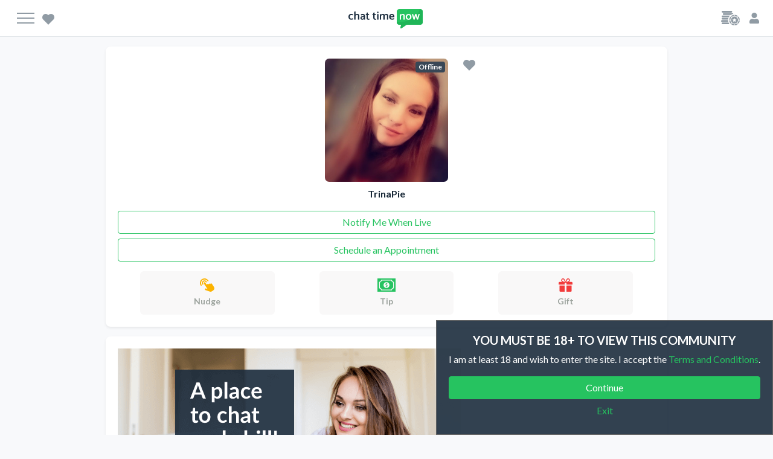

--- FILE ---
content_type: text/html; charset=UTF-8
request_url: https://chattimenow.com/trinapie
body_size: 14164
content:

<!DOCTYPE html>
<html lang="en">

<head>
    <meta charset="utf-8">
    <!-- <base href="/"> -->
    <title>Chat with TrinaPie Live  | Chat Time Now</title>
    <link rel="canonical" href="https://chattimenow.com/trinapie" />
                                                <link href="/dist/20251017133249481/members.css" rel="stylesheet" />
        
                                            <meta name="description" content="Chat and chill with the real TrinaPie live on cam. Join for FREE and start chatting now.">
        <!-- <meta name="viewport" content="width=device-width, initial-scale=1, shrink-to-fit=no" /> -->
    <meta name="viewport" content="user-scalable=no, width=device-width, initial-scale=1, maximum-scale=1">
    <meta charset="utf-8">
    <!-- LEGACY Global site tag (gtag.js) - Google Analytics - TO BE REMOVED -->
    <script async src="https://www.googletagmanager.com/gtag/js?id=G-5072QBY3LL"></script>
    <script src="https://js.pusher.com/beams/1.0/push-notifications-cdn.js"></script>

    <script>
        window.dataLayer = window.dataLayer || [];

        function gtag() {
            dataLayer.push(arguments);
        }
        gtag('js', new Date());
        gtag('config', 'G-5072QBY3LL', {
            'linker': {
                'domains': ['chattimenow.com', 'camstarplus.com']
            },'allow_enhanced_conversions':true 
        });
        gtag('config', 'AW-840987024', {'allow_enhanced_conversions':true });
    </script>
    <script>(function(w,d,t,r,u){var f,n,i;w[u]=w[u]||[],f=function(){var o={ti:"148000985", enableAutoSpaTracking: true};o.q=w[u],w[u]=new UET(o),w[u].push("pageLoad")},n=d.createElement(t),n.src=r,n.async=1,n.onload=n.onreadystatechange=function(){var s=this.readyState;s&&s!=="loaded"&&s!=="complete"||(f(),n.onload=n.onreadystatechange=null)},i=d.getElementsByTagName(t)[0],i.parentNode.insertBefore(n,i)})(window,document,"script","//bat.bing.com/bat.js","uetq");</script>
    <script>function uet_report_conversion(productId, value) {window.uetq = window.uetq || [];window.uetq.push('event', 'PRODUCT_PURCHASE', {"ecomm_prodid":productId,"ecomm_pagetype":"PURCHASE","revenue_value":value,"currency":"USD"});}</script>
    
    <script>
                    function gtag_report_purchase(url, amount, transaction_id) {

                        var callback = function() {

                            if (typeof(url) != 'undefined') {

                                window.location = url;

                            }

                        };

                        gtag('event', 'conversion', {

                            'send_to': 'AW-840987024/R09qCJvy0aMZEJDjgZED',
                            'value': amount,
                            'currency': 'USD',
                            'transaction_id': transaction_id,
                            'event_callback': callback

                        });

                        return false;

                    }
                </script>


    <!-- Legacy -->
    <link href="https://maxcdn.bootstrapcdn.com/font-awesome/4.7.0/css/font-awesome.min.css" rel="stylesheet" integrity="sha384-wvfXpqpZZVQGK6TAh5PVlGOfQNHSoD2xbE+QkPxCAFlNEevoEH3Sl0sibVcOQVnN" crossorigin="anonymous" />
    <!-- <link rel="stylesheet" href="https://cdnjs.cloudflare.com/ajax/libs/fancybox/3.0.47/jquery.fancybox.min.css" />
    <link rel="stylesheet" href="https://cdnjs.cloudflare.com/ajax/libs/bootstrap-datepicker/1.7.1/css/bootstrap-datepicker.min.css" integrity="sha256-I4gvabvvRivuPAYFqevVhZl88+vNf2NksupoBxMQi04=" crossorigin="anonymous" />
    <link href="https://gitcdn.github.io/bootstrap-toggle/2.2.2/css/bootstrap-toggle.min.css" rel="stylesheet">
    <link href="https://vjs.zencdn.net/6.2.8/video-js.css" rel="stylesheet"> -->

    <!-- <link rel="stylesheet" type="text/css" href="/assets/css/chat.css" /> -->
    <script src="https://webrtc.github.io/adapter/adapter-latest.js"></script>
    <style>
        .list-inline>li {
            display: inline-block;
            padding-right: 5px;
            padding-left: 5px;
        }
    </style>
    <!-- /Legacy -->

</head>

<body  data-interface-version="1" id="model-template" data-guest-mode="" data-member-logged-in="" data-is-live="">

    <header>
    <nav class="navbar navbar-expand-xl ">
        <div class="d-flex align-items-center d-xl-none">
            <button class="navbar-toggler collapsed" type="button" data-toggle="collapse"
                data-target="#navbarSupportedContent" aria-controls="navbarSupportedContent" aria-expanded="false"
                aria-label="Toggle navigation">
                <span class="icon-bar bar1"></span>
                <span class="icon-bar bar2"></span>
                <span class="icon-bar bar3"></span>
            </button>
            <a href="/account/favorites"
                __data-component="LoginModal"><svg class="icon icon-favorite" xmlns="http://www.w3.org/2000/svg" width="20" height="18" viewBox="0 0 20 18">
  <path d="M10.111,3.259l-.617-.611a5.533,5.533,0,0,0-7.752.106,5.63,5.63,0,0,0-.116,7.807l8.484,8.545L18.6,10.551a5.63,5.63,0,0,0-.116-7.807,5.533,5.533,0,0,0-7.752-.106l-.617.621Z" transform="translate(-0.111 -1.106)" />
</svg>
</a>
        </div>
        <a class="navbar-brand" href="/">
                            <svg class="logo" xmlns="http://www.w3.org/2000/svg" width="123" height="32" viewBox="0 0 230.95 60">
  <g class="dark-mode-transform" transform="translate(0 7.508)">
    <path id="Path_23" data-name="Path 23" d="M306.608,1446.146a8.659,8.659,0,0,0,2.375-.3,18.469,18.469,0,0,0,2.375-.891l1.188,2.92a8.1,8.1,0,0,1-2.87,1.237,12.7,12.7,0,0,1-3.019.445,9.58,9.58,0,0,1-4.7-1.138,7.568,7.568,0,0,1-3.068-3.167,9.958,9.958,0,0,1-1.089-4.8,9.759,9.759,0,0,1,1.089-4.75,7.692,7.692,0,0,1,3.118-3.167,9.637,9.637,0,0,1,4.751-1.138,10.842,10.842,0,0,1,2.969.495,8.124,8.124,0,0,1,2.87,1.287l-1.138,2.87a21.975,21.975,0,0,0-2.425-.891,8.433,8.433,0,0,0-2.276-.3,4.347,4.347,0,0,0-3.464,1.583,6.477,6.477,0,0,0-1.386,4.058,6.368,6.368,0,0,0,1.287,4.107A4.078,4.078,0,0,0,306.608,1446.146Z" transform="translate(-297.8 -1423.977)" fill="#1c2d3e"/>
    <path id="Path_24" data-name="Path 24" d="M349.886,1430.454v11.134h-4.008V1430.7c0-2.375-.891-3.613-2.722-3.613q-2.153,0-5.047,2.376v12.074H334.1V1416.8l4.008-.4v9.5a16.035,16.035,0,0,1,3.019-1.584,8.338,8.338,0,0,1,2.969-.594C347.956,1423.724,349.886,1426,349.886,1430.454Z" transform="translate(-316.137 -1416.4)" fill="#1c2d3e"/>
    <path id="Path_25" data-name="Path 25" d="M380.227,1435.113a12.241,12.241,0,0,0-5,1.187l-1.089-3.266a10.573,10.573,0,0,1,2.87-1.089,14.567,14.567,0,0,1,3.167-.445,8.294,8.294,0,0,1,3.662.841,6.8,6.8,0,0,1,2.623,2.227,5.422,5.422,0,0,1,.94,3.167v11.53H384.73l-.594-1.732a8.168,8.168,0,0,1-2.276,1.583,6.094,6.094,0,0,1-2.573.594,6.385,6.385,0,0,1-4.553-1.484,5.258,5.258,0,0,1-1.534-4.008,4.815,4.815,0,0,1,1.781-4.008,7.249,7.249,0,0,1,4.652-1.435h3.761C383.3,1436.3,382.256,1435.113,380.227,1435.113Zm-.693,6.235a2.651,2.651,0,0,0-2.078.792,2.809,2.809,0,0,0-.742,1.979,2.42,2.42,0,0,0,.693,1.633,2.541,2.541,0,0,0,1.831.693,5.264,5.264,0,0,0,2.227-.544,6.308,6.308,0,0,0,1.979-1.485V1441.3h-3.909Z" transform="translate(-335.888 -1424.028)" fill="#1c2d3e"/>
    <path id="Path_26" data-name="Path 26" d="M413.084,1427.547H416.2l1.188,3.068h-4.355v8.215a3.41,3.41,0,0,0,.643,2.227,2.2,2.2,0,0,0,1.88.841,4.287,4.287,0,0,0,1.781-.445l1.089,2.969a5.3,5.3,0,0,1-1.485.643,5.624,5.624,0,0,1-1.732.248,6.419,6.419,0,0,1-4.5-1.485,5.523,5.523,0,0,1-1.633-4.305v-8.907H406.7v-3.068h2.375v-4.256l4.008-.792Z" transform="translate(-352.81 -1419.481)" fill="#1c2d3e"/>
    <path id="Path_27" data-name="Path 27" d="M455.384,1427.547H458.5l1.188,3.068h-4.355v8.215a3.409,3.409,0,0,0,.643,2.227,2.2,2.2,0,0,0,1.88.841,4.287,4.287,0,0,0,1.781-.445l1.089,2.969a5.294,5.294,0,0,1-1.485.643,5.624,5.624,0,0,1-1.732.248,6.418,6.418,0,0,1-4.5-1.485,5.523,5.523,0,0,1-1.633-4.305v-8.907H449v-3.068h2.375v-4.256l4.008-.792Z" transform="translate(-374.178 -1419.481)" fill="#1c2d3e"/>
    <path id="Path_28" data-name="Path 28" d="M482.252,1419.526a2.365,2.365,0,0,1-2.375,2.375,2.164,2.164,0,0,1-1.633-.693,2.313,2.313,0,0,1-.643-1.682,2.366,2.366,0,0,1,2.326-2.326,2.356,2.356,0,0,1,1.682.692A2.412,2.412,0,0,1,482.252,1419.526Zm-.346,5.2v17.27H477.9v-17.27Z" transform="translate(-388.625 -1416.804)" fill="#1c2d3e"/>
    <path id="Path_29" data-name="Path 29" d="M520.927,1437.583v11.481h-4.008v-10.887a5.4,5.4,0,0,0-.544-2.672,2.008,2.008,0,0,0-1.88-.891,4.662,4.662,0,0,0-2.177.594,17.568,17.568,0,0,0-2.474,1.633l.049.742v11.48h-4.008v-10.887a5.4,5.4,0,0,0-.544-2.672,2.008,2.008,0,0,0-1.88-.891c-1.237,0-2.87.792-4.751,2.375v12.074H494.7v-17.27h2.672l.693,2.078a14.233,14.233,0,0,1,3.217-1.93,7.9,7.9,0,0,1,3.118-.742c2.326,0,3.909.891,4.751,2.623a13.042,13.042,0,0,1,3.167-1.881,7.769,7.769,0,0,1,3.118-.693,4.938,4.938,0,0,1,4.157,1.683A7.139,7.139,0,0,1,520.927,1437.583Z" transform="translate(-397.263 -1423.876)" fill="#1c2d3e"/>
    <path id="Path_30" data-name="Path 30" d="M561.962,1431.4a6.957,6.957,0,0,1,5.79,2.524,10.377,10.377,0,0,1,1.979,6.433v1.188H557.706c.346,3.068,2.177,4.652,5.542,4.652a7.626,7.626,0,0,0,2.474-.4,24.8,24.8,0,0,0,2.623-1.138l1.188,2.92a10.948,10.948,0,0,1-6.384,1.979c-3.118,0-5.542-.792-7.175-2.425a9,9,0,0,1-2.474-6.631,10.336,10.336,0,0,1,1.039-4.75,7.25,7.25,0,0,1,2.92-3.167A8.259,8.259,0,0,1,561.962,1431.4Zm-.148,3.415a3.616,3.616,0,0,0-2.771,1.089,4.991,4.991,0,0,0-1.286,2.969h8.066a5.191,5.191,0,0,0-1.336-3.019A3.466,3.466,0,0,0,561.814,1434.814Z" transform="translate(-426.966 -1423.977)" fill="#1c2d3e"/>
  </g>
  <g id="Group_235" data-name="Group 235" transform="translate(150 0)">
    <path id="Path_137" data-name="Path 137" d="M72.908,113.608H30.84L14.709,124.554a1.983,1.983,0,0,1-3.028-2.146l2.265-8.8h-5.9A8.059,8.059,0,0,1,0,105.533V72.977A8.059,8.059,0,0,1,8.042,64.9H72.908a8.059,8.059,0,0,1,8.042,8.075v32.557A8.059,8.059,0,0,1,72.908,113.608Z" transform="translate(0 -64.902)" fill="#26c360"/>
  </g>
  <path id="Path_4824" data-name="Path 4824" d="M72.908,64.9h-1.05C65.28,88.286,34.894,105.389,9.99,105.389A53.57,53.57,0,0,1,0,104.45v1.082a8.059,8.059,0,0,0,8.042,8.075h5.9l-2.265,8.8a1.983,1.983,0,0,0,3.028,2.146l16.132-10.945H72.908a8.059,8.059,0,0,0,8.042-8.075V72.976A8.059,8.059,0,0,0,72.908,64.9Z" transform="translate(150 -64.901)" fill="#1fb557"/>
  <g id="Group_12" data-name="Group 12" transform="translate(159.375 15.016)">
    <path id="Path_95" data-name="Path 95" d="M617.756,1434.665q-2.153,0-5.048,2.375v12.074H608.7v-17.27h2.672l.693,2.078a13.538,13.538,0,0,1,3.266-1.93,8.712,8.712,0,0,1,3.365-.693,5.233,5.233,0,0,1,4.4,1.781,8.061,8.061,0,0,1,1.336,4.949v11.134h-4.008v-10.887C620.428,1435.852,619.537,1434.665,617.756,1434.665Z" transform="translate(-608.7 -1431.25)" fill="#fff"/>
    <path id="Path_96" data-name="Path 96" d="M655.258,1449.661a9.58,9.58,0,0,1-4.7-1.138,7.569,7.569,0,0,1-3.068-3.167,9.957,9.957,0,0,1-1.089-4.8,9.76,9.76,0,0,1,1.089-4.751,7.693,7.693,0,0,1,3.118-3.167,10.38,10.38,0,0,1,9.452,0,8,8,0,0,1,3.118,3.167,9.9,9.9,0,0,1,1.089,4.751,9.759,9.759,0,0,1-1.089,4.75,8.12,8.12,0,0,1-3.118,3.217A9.694,9.694,0,0,1,655.258,1449.661Zm4.85-9.056a6.369,6.369,0,0,0-1.287-4.107,4.581,4.581,0,0,0-6.928,0,6.477,6.477,0,0,0-1.386,4.058,6.369,6.369,0,0,0,1.287,4.107,4.347,4.347,0,0,0,3.464,1.583,4.447,4.447,0,0,0,3.514-1.583A6.356,6.356,0,0,0,660.107,1440.605Z" transform="translate(-627.744 -1431.351)" fill="#fff"/>
    <path id="Path_97" data-name="Path 97" d="M709.645,1431.794l-5.443,17.271h-3.513l-3.513-11.481-3.365,11.481H690.3l-5.2-16.627,3.86-1.237,3.118,11.778,2.969-11.134H699.4l3.118,11.134,2.969-11.134h4.157Z" transform="translate(-647.293 -1431.2)" fill="#fff"/>
  </g>
</svg>
                    </a>
        <div class="collapse navbar-collapse" id="navbarSupportedContent">
            <ul class="navbar-nav primary mr-auto">
                                    <li class="d-xl-none">
                        <div class="px-2">
                            <a class="btn btn-primary w-100  mb-2" href="/register">Register Free!</a>
                            <a class="btn btn-outline-primary   w-100" data-component="LoginModal" href="#">Log In</a>
                        </div>
                    </li>
                                <li class="nav-item  ">
                    <a class="nav-link" href="/">Explore</a>
                </li>
                <li class="nav-item ">
                    <a class="nav-link" href="/live-cams">Live Cams</a>
                </li>
                                <!-- <li class="nav-item">
                    <a class="nav-link" href="#">Videos</a>
                </li> -->
                <li class="nav-item">
                    <a class="nav-link" href="/webcam-jobs">Stream</a>
                </li>
                <li class="d-xl-none" style="padding-bottom: 60px;">
                                        <a href="/webcam-jobs" class="call-to-action-tile work-with-us " style="background-image: url('/images/misc/work-with-us.png');">
    <section>
        <header class="h1">Want to work with us?</header>
        <p>We offer the highest payout in the industry!</p>
    </section>
    <button class="btn btn-primary">Start Streaming</button>
</a>

                </li>
            </ul>

                                <div class="d-none d-lg-flex">
                        <div class=" my-2 my-lg-0">
                            <ul class="navbar-nav secondary">
                                <!-- <li class="nav-item">
                                <a class="nav-link" href="/register" title="Dark Mode">
                                    <svg class="icon icon-dark-mode" xmlns="http://www.w3.org/2000/svg" width="17" height="18" viewBox="0 0 17 18">
  <path d="M9,17.957a8.743,8.743,0,0,0,8.021-5.06,6.856,6.856,0,0,1-2.891.57A7.063,7.063,0,0,1,7.078,6.413a7.311,7.311,0,0,1,3.8-6.307A13.407,13.407,0,0,0,9,0,8.979,8.979,0,0,0,9,17.957Zm0,0" transform="translate(-0.023 0.001)" />
</svg>
                                </a>
                            </li> -->
                                <li class="nav-item">
                                    <a class="nav-link" __data-component="TokenModal" data-component="LoginModal"
                                        href="/sign-in">Buy Tokens</a>
                                </li>
                                <li class="nav-item">
                                    <a class="nav-link "
                                        data-component="LoginModal" href="/sign-in">Log In</a>
                                </li>
                            </ul>
                        </div>
                        <div class="ml-3 my-2 my-lg-0">
                            <a class="btn btn-primary" href="/register">Register<span class="d-none d-xl-inline">
                                    Free!</span></a>
                        </div>
                    </div>
            
        </div>
        <div class=" my-2 my-lg-0 d-xl-none">
            <ul class="list-unstyled m-0 d-flex">
                                    <li>
                        <a class="px-2" data-component="LoginModal" href="#" title="My Tokens">
                            <svg class="icon icon-header-tokens" xmlns="http://www.w3.org/2000/svg" width="31.001" height="24" viewBox="0 0 31.001 24">
  <path d="M22.548,22.056a6.866,6.866,0,0,0,4.137-1.66l1.383,1.374A8.82,8.82,0,0,1,22.548,24Zm-6.219-.266,1.384-1.375a6.862,6.862,0,0,0,3.8,1.618v1.949A8.818,8.818,0,0,1,16.329,21.79Zm-2.3.29H2.407a1.44,1.44,0,1,1,0-2.88h9.918a10.54,10.54,0,0,0,1.7,2.878v0Zm-.643-6.233h1.961a6.768,6.768,0,0,0,1.635,3.842L15.6,21.065A8.7,8.7,0,0,1,13.386,15.847Zm14.027,3.82a6.774,6.774,0,0,0,1.617-3.82h1.96a8.692,8.692,0,0,1-2.192,5.2ZM16.434,15.245a5.834,5.834,0,1,1,5.835,5.794A5.821,5.821,0,0,1,16.434,15.245Zm5.913,2.042,1.823.952-.348-2.017a.463.463,0,0,1,.134-.41l1.476-1.429-2.039-.294a.467.467,0,0,1-.352-.254L22.129,12l-.913,1.835a.464.464,0,0,1-.351.254l-2.04.294L20.3,15.812a.46.46,0,0,1,.135.41l-.349,2.017,1.824-.952a.469.469,0,0,1,.218-.053A.475.475,0,0,1,22.347,17.287ZM12,18.24H1.441a1.44,1.44,0,0,1,0-2.88H11.6a10.517,10.517,0,0,0,.4,2.878v0Zm17.042-3.42A6.757,6.757,0,0,0,27.393,10.8l1.385-1.375A8.7,8.7,0,0,1,31,14.82Zm-15.667,0a8.7,8.7,0,0,1,2.241-5.414L17,10.779a6.771,6.771,0,0,0-1.667,4.041Zm-1.732-.42H2.408a1.44,1.44,0,0,1,0-2.88h9.917a10.441,10.441,0,0,0-.681,2.879h0Zm1.116-3.839H2.408a1.44,1.44,0,0,1,0-2.88H14.936a10.542,10.542,0,0,0-2.176,2.879h0Zm9.789-2.126V6.492a8.818,8.818,0,0,1,5.5,2.21l-1.385,1.374A6.862,6.862,0,0,0,22.548,8.435Zm-6.2.248a8.819,8.819,0,0,1,5.164-2.174V8.458a6.86,6.86,0,0,0-3.779,1.6ZM4.341,6.72a1.44,1.44,0,0,1,0-2.88H18.86a1.446,1.446,0,0,1,1.408,1.14,10.543,10.543,0,0,0-4.15,1.74ZM2.408,2.88A1.44,1.44,0,1,1,2.408,0h14.52a1.44,1.44,0,1,1,0,2.879Z" />
</svg>
                        </a>
                    </li>
                                <li>
                                            <a class="px-2" href="#" title="My Account" id="mobile-dropdown" role="button"
                            data-component="LoginModal"                            aria-haspopup="true" aria-expanded="false">
                            <svg class="icon icon-mobile-myaccount" xmlns="http://www.w3.org/2000/svg" width="15.75" height="18" viewBox="0 0 15.75 18">
  <path d="M7.875,9a4.5,4.5,0,1,0-4.5-4.5A4.5,4.5,0,0,0,7.875,9Zm3.15,1.125h-.587a6.12,6.12,0,0,1-5.126,0H4.725A4.726,4.726,0,0,0,0,14.85v1.463A1.688,1.688,0,0,0,1.688,18H14.063a1.688,1.688,0,0,0,1.688-1.687V14.85A4.726,4.726,0,0,0,11.025,10.125Z" fill="#909ba4"/>
</svg>
                        </a>

                        <div class="dropdown-menu icon-menu dropdown-menu-right" aria-labelledby="mobile-dropdown">
                            
                            <a class="icon-menu-item "
                                href="/account/tokens"><span><svg class="icon icon-tokens" xmlns="http://www.w3.org/2000/svg" width="18" height="18" viewBox="0 0 18 18">
  <path d="M9.367,16A6.989,6.989,0,0,0,13.593,14.3l1.413,1.413A8.976,8.976,0,0,1,9.367,18Zm-6.351-.275L4.43,14.315a6.986,6.986,0,0,0,3.882,1.663v2A8.98,8.98,0,0,1,3.016,15.728Zm.148-6.61A6.035,6.035,0,1,1,9.2,15.154,6.042,6.042,0,0,1,3.164,9.119ZM9.28,11.246l1.887.993-.36-2.1a.486.486,0,0,1,.139-.428l1.526-1.488-2.11-.307A.481.481,0,0,1,10,7.649L9.055,5.738,8.112,7.649a.481.481,0,0,1-.364.265l-2.111.307L7.165,9.708a.484.484,0,0,1,.139.428l-.36,2.1,1.886-.993a.492.492,0,0,1,.226-.055A.482.482,0,0,1,9.28,11.246ZM.011,9.618h2a6.98,6.98,0,0,0,1.67,3.95L2.269,14.982A8.976,8.976,0,0,1,.011,9.618Zm14.325,3.929a6.987,6.987,0,0,0,1.651-3.929h2a8.97,8.97,0,0,1-2.239,5.342ZM0,8.564A8.968,8.968,0,0,1,2.289,3L3.7,4.409A6.985,6.985,0,0,0,2,8.564Zm16,0a6.986,6.986,0,0,0-1.683-4.132L15.73,3.018A8.961,8.961,0,0,1,18,8.563ZM9.367,2V0a8.977,8.977,0,0,1,5.618,2.272L13.57,3.686A6.98,6.98,0,0,0,9.367,2Zm-6.33.254A8.975,8.975,0,0,1,8.312.018v2a6.987,6.987,0,0,0-3.86,1.644Z" />
</svg>
</span>
                                <span>Tokens</span></a>
                            <a class="icon-menu-item "
                                href="/account/transactions"><span><svg class="icon icon-transactions" xmlns="http://www.w3.org/2000/svg" width="14" height="18" viewBox="0 0 14 18">
  <g class="icon icon-Group_1625" data-name="Group 1625" transform="translate(0 0)">
    <path d="M64.07.462a.783.783,0,0,0-.838.125L62.025,1.634a.087.087,0,0,1-.115,0L60.269.2a.794.794,0,0,0-1.043,0L57.584,1.632a.088.088,0,0,1-.115,0L55.828.2a.794.794,0,0,0-1.043,0L53.142,1.633a.088.088,0,0,1-.115,0L51.819.587a.79.79,0,0,0-.837-.124.76.76,0,0,0-.456.7V16.848a.761.761,0,0,0,.457.7.791.791,0,0,0,.838-.125l1.207-1.047a.087.087,0,0,1,.115,0l1.642,1.434a.794.794,0,0,0,1.043,0l1.64-1.437a.088.088,0,0,1,.115,0l1.641,1.437a.794.794,0,0,0,1.043,0l1.642-1.438a.088.088,0,0,1,.115,0l1.208,1.047a.79.79,0,0,0,.836.123.76.76,0,0,0,.455-.7V1.162a.753.753,0,0,0-.456-.7ZM53.4,6.11h4.33a.341.341,0,1,1,0,.681H53.4a.341.341,0,1,1,0-.681ZM61.647,11.9H53.4a.341.341,0,1,1,0-.681h8.244a.341.341,0,1,1,0,.681Zm0-2.554H53.4a.341.341,0,1,1,0-.681h8.244a.341.341,0,1,1,0,.681Z" transform="translate(-50.526 -0.005)" />
  </g>
</svg>
</span>
                                <span>Transactions</span></a>
                            <a class="icon-menu-item "
                                href="/account/favorites"><span><svg class="icon icon-favorite" xmlns="http://www.w3.org/2000/svg" width="20" height="18" viewBox="0 0 20 18">
  <path d="M10.111,3.259l-.617-.611a5.533,5.533,0,0,0-7.752.106,5.63,5.63,0,0,0-.116,7.807l8.484,8.545L18.6,10.551a5.63,5.63,0,0,0-.116-7.807,5.533,5.533,0,0,0-7.752-.106l-.617.621Z" transform="translate(-0.111 -1.106)" />
</svg>
</span>
                                <span>Favorites</span></a>
                            <a class="icon-menu-item  "
                                href="/appointments"><span><svg class="icon icon-appointments" xmlns="http://www.w3.org/2000/svg" width="16" height="18" viewBox="0 0 16 18" style="fill: #E3E6EA" >
  <path d="M14.222,18H1.778A1.791,1.791,0,0,1,0,16.2V6.3H16v9.9A1.791,1.791,0,0,1,14.222,18Zm-3.556-5.4v1.8h1.778V12.6H10.666Zm-3.555,0v1.8H8.889V12.6H7.111Zm-3.556,0v1.8H5.334V12.6H3.555ZM10.666,9v1.8h1.778V9H10.666ZM7.111,9v1.8H8.889V9H7.111ZM3.555,9v1.8H5.334V9H3.555ZM16,5.4H0V3.6A1.791,1.791,0,0,1,1.778,1.8H3.555V0H5.334V1.8h5.333V0h1.778V1.8h1.778A1.791,1.791,0,0,1,16,3.6V5.4Z" transform="translate(0)" />
</svg>
</span>
                                <span>Appointments</span></a>
                                                        <!-- <a class="icon-menu-item" href="#"><span><svg class="icon icon-badges" xmlns="http://www.w3.org/2000/svg" width="17" height="18" viewBox="0 0 17 18">
  <path d="M7.387,17.717l-6.244-3.43A2.159,2.159,0,0,1,0,12.377V5.621a2.159,2.159,0,0,1,1.144-1.91L7.387.282a2.308,2.308,0,0,1,2.21,0L15.856,3.7A2.161,2.161,0,0,1,17,5.607v6.77a2.2,2.2,0,0,1-1.159,1.911L9.6,17.717a2.3,2.3,0,0,1-2.21,0Zm.32-15.871L2.552,4.678a1.785,1.785,0,0,0-.945,1.578v5.578a1.783,1.783,0,0,0,.945,1.578l5.155,2.833a1.9,1.9,0,0,0,1.825,0l5.156-2.833a1.813,1.813,0,0,0,.957-1.578V6.243A1.785,1.785,0,0,0,14.7,4.666L9.532,1.846a1.909,1.909,0,0,0-1.825,0Zm.165,13.387L3.411,12.782a1.552,1.552,0,0,1-.817-1.365V6.591a1.552,1.552,0,0,1,.817-1.365l4.461-2.45a1.644,1.644,0,0,1,1.578,0l4.472,2.44a1.551,1.551,0,0,1,.817,1.364v4.837a1.577,1.577,0,0,1-.828,1.365L9.45,15.233a1.648,1.648,0,0,1-1.578,0Z" />
</svg>
</span>
                                    <span>Badges</span></a> -->

                            <!-- <a class="icon-menu-item" href="#"><span><svg class="icon icon-mediapurchased" xmlns="http://www.w3.org/2000/svg" width="18" height="18" viewBox="0 0 18 18">
  <path d="M-1016.352-2728.764l7.836-4.524v5.941a9,9,0,0,1-2.478.347A9.018,9.018,0,0,1-1016.352-2728.764Zm8.891-7.84,5.146,2.971a9.022,9.022,0,0,1-5.146,5.91Zm-12.539.6a8.922,8.922,0,0,1,.075-1.169l8.014,4.625-5.3,3.058A8.974,8.974,0,0,1-1020-2736Zm10.194-3.174,5.3-3.058A8.971,8.971,0,0,1-1002-2736a9.2,9.2,0,0,1-.091,1.279Zm-9.907.909a9.016,9.016,0,0,1,5.455-6.126v9.275Zm6.511-6.462a9.022,9.022,0,0,1,2.2-.273,8.962,8.962,0,0,1,5.683,2.021l-7.883,4.551Z" transform="translate(1020 2745)" />
</svg>
</span>
                                    <span>Media Purchased</span></a> -->
                            <!-- <a class="icon-menu-item" href="#"><span><svg class="icon icon-settings" xmlns="http://www.w3.org/2000/svg" width="18" height="18" viewBox="0 0 18 18">
  <path d="M3.546,5.85,2,3.276,3.276,2,5.85,3.546a6.367,6.367,0,0,1,1.53-.63L8.1,0H9.9l.72,2.916a6.367,6.367,0,0,1,1.53.63L14.724,2,16,3.276,14.454,5.85a6.367,6.367,0,0,1,.63,1.53L18,8.1V9.9l-2.916.72a6.367,6.367,0,0,1-.63,1.53L16,14.724,14.724,16,12.15,14.454a6.367,6.367,0,0,1-1.53.63L9.9,18H8.1l-.72-2.916a6.367,6.367,0,0,1-1.53-.63L3.276,16,2,14.724,3.546,12.15a6.367,6.367,0,0,1-.63-1.53L0,9.9V8.1l2.916-.72a6.367,6.367,0,0,1,.63-1.53ZM9,11.7A2.7,2.7,0,1,0,6.3,9,2.7,2.7,0,0,0,9,11.7Z" />
</svg>
</span>
                                    <span>Settings</span></a> -->
                            <a class="icon-menu-item  "
                                href="/account/notifications"><span><svg class="icon icon-notifications" xmlns="http://www.w3.org/2000/svg" width="16" height="18" viewBox="0 0 16 18">
  <path d="M8,18a2.268,2.268,0,0,1-2.285-2.25h4.569A2.268,2.268,0,0,1,8,18ZM.307,12.737c.69-.73,1.981-1.828,1.981-5.424A5.575,5.575,0,0,1,6.857,1.858V1.125a1.142,1.142,0,0,1,2.284,0v.733a5.575,5.575,0,0,1,4.569,5.455c0,3.6,1.291,4.694,1.981,5.424A1.089,1.089,0,0,1,16,13.5a1.135,1.135,0,0,1-1.146,1.125H1.146A1.135,1.135,0,0,1,0,13.5,1.088,1.088,0,0,1,.307,12.737Z" transform="translate(0.001)" />
</svg>
</span>
                                <span>Notifications</span></a>
                            <a class="icon-menu-item  "
                                href="/account/newsfeed"><span><svg class="icon icon-news-feed" xmlns="http://www.w3.org/2000/svg" width="18" height="18" viewBox="0 0 18 18">
  <path d="M16,18H2a2,2,0,0,1-2-2V2A2,2,0,0,1,2,0H16a2,2,0,0,1,2,2V16A2,2,0,0,1,16,18Zm-13-15V5.378A10.1,10.1,0,0,1,13.076,15.461H15.46a12.385,12.385,0,0,0-3.653-8.806A12.379,12.379,0,0,0,3.005,3ZM3,7.237v2.38a5.844,5.844,0,0,1,5.833,5.845h2.389a8.179,8.179,0,0,0-2.413-5.81A8.17,8.17,0,0,0,3,7.237Zm1.653,4.91a1.659,1.659,0,1,0,1.17.485A1.649,1.649,0,0,0,4.654,12.147Z" />
</svg>
</span>
                                <span>Newsfeed</span></a>

                            <a class="icon-menu-item "
                                href="/account/settings"><span><svg class="icon icon-settings" xmlns="http://www.w3.org/2000/svg" width="18" height="18" viewBox="0 0 18 18">
  <path d="M3.546,5.85,2,3.276,3.276,2,5.85,3.546a6.367,6.367,0,0,1,1.53-.63L8.1,0H9.9l.72,2.916a6.367,6.367,0,0,1,1.53.63L14.724,2,16,3.276,14.454,5.85a6.367,6.367,0,0,1,.63,1.53L18,8.1V9.9l-2.916.72a6.367,6.367,0,0,1-.63,1.53L16,14.724,14.724,16,12.15,14.454a6.367,6.367,0,0,1-1.53.63L9.9,18H8.1l-.72-2.916a6.367,6.367,0,0,1-1.53-.63L3.276,16,2,14.724,3.546,12.15a6.367,6.367,0,0,1-.63-1.53L0,9.9V8.1l2.916-.72a6.367,6.367,0,0,1,.63-1.53ZM9,11.7A2.7,2.7,0,1,0,6.3,9,2.7,2.7,0,0,0,9,11.7Z" />
</svg>
</span>
                                <span>Settings</span></a>
                            <a class="icon-menu-item"
                                href="/logout"><span><svg class="icon icon-logout" xmlns="http://www.w3.org/2000/svg" width="19.8" height="18" viewBox="0 0 19.8 18">
  <g class="icon icon-Group_2190" data-name="Group 2190" transform="translate(0 0)">
    <path d="M-784.4-2867a3.611,3.611,0,0,1-3.6-3.6v-10.8a3.61,3.61,0,0,1,3.6-3.6h4.5a.9.9,0,0,1,.9.9.9.9,0,0,1-.9.9h-4.5a1.8,1.8,0,0,0-1.8,1.8v10.8a1.8,1.8,0,0,0,1.8,1.8h4.5a.9.9,0,0,1,.9.9.9.9,0,0,1-.9.9Zm9-5.4h-7.2v-7.2h7.2v-3.6l7.2,7.2-7.2,7.2Z" transform="translate(788 2885)" />
  </g>
</svg>
</span>
                                <span>Logout</span></a>
                        </div>
                    


                </li>


            </ul>
            <!-- <div class="ml-3 my-2 my-lg-0">
                    <a class="btn btn-primary" href="/register">Register Free!</a>
                </div> -->
        </div>

    </nav>
</header>    <!-- <button data-component="JoinTeaseModal">JOIN NOW</button>  -->

            <!-- Live Chat -->


            

            
        <!-- /LiveChat -->

        <section class="column-3-xl flex-column flex-xl-row hide-for-private">
            <aside>


    <div class="card shadow-sm ">
        <div class="card-body">
            <div class="text-center">
                <div class="mb-2  px-5 position-relative" style="max-width: 300px;margin: auto;">

                                            <div class="zoom-parent overflow-hidden  card-img position-relative no-hover">
                            <canvas
                                style="background-image: url(https://d18qbzkivke8ct.cloudfront.net/1639_5b0a0c74f3c60469842fc47702bace9960a4534685fd2.jpg);display: block; background-size: cover; background-position: center center;"
                                width="300" height="300"></canvas>

                            <!-- background-image: url(/assets/images/no-image-available.png); -->

                            <a href="/TrinaPie" data-component="LiveStatusIndicator"
                                data-is-customer-appreciation-show=""
                                data-display-offline="true" data-username="TrinaPie"
                                data-userid="1639"
                                data-is-private=""
                                data-is-live=""
                                data-fallback="#livecams-livestatus-TrinaPie"
                                data-class-name="badge  position-absolute top right badge-secondary"></a>
                            <a href="/TrinaPie"
                                id="livecams-livestatus-TrinaPie"
                                class="badge  position-absolute top right badge-secondary">
                                                                            Offline
                                                            </a>


                        </div>
                        <div data-component="FavoriteToggle" data-model="{&quot;user_id&quot;:1639,&quot;username&quot;:&quot;TrinaPie&quot;,&quot;photo&quot;:&quot;1639_5b0a0c74f3c60469842fc47702bace9960a4534685fd2.jpg&quot;,&quot;deleted&quot;:0,&quot;status&quot;:&quot;active&quot;,&quot;chat_language_code&quot;:null,&quot;phone_2_phone_enabled&quot;:1,&quot;is_beta_tester&quot;:1,&quot;sex&quot;:&quot;female&quot;,&quot;bio&quot;:&quot;&quot;,&quot;sexual_orientation&quot;:&quot;straight&quot;,&quot;body_type&quot;:&quot;I&#039;m pretty curvy but also pretty fit&quot;,&quot;encoder_type&quot;:2,&quot;private_chat_enabled&quot;:1,&quot;private_chat_ppm_cost&quot;:52,&quot;room_subject&quot;:&quot;naughty sexy collage girls &quot;,&quot;age&quot;:25,&quot;is_live&quot;:&quot;&quot;,&quot;is_customer_appreciation_show&quot;:&quot;&quot;,&quot;private&quot;:&quot;&quot;,&quot;is_private&quot;:&quot;&quot;,&quot;blocked_states&quot;:null,&quot;agent&quot;:false,&quot;virtual_gifts&quot;:[]}"></div>
                    
                </div>
                <div class="mb-2">
                    <strong>TrinaPie</strong>
                </div>

            </div>
            <div class="">

                                    <button class="btn btn-outline-primary w-100 mt-2" data-component="NotificationModal">
                        Notify Me When Live
                    </button>
                                


                    <button class="btn btn-outline-primary w-100 mt-2" data-component="AppointmentCreateModal"
                        data-model-name="TrinaPie"
                        data-model-id="1639">
                        Schedule an Appointment
                    </button>


                
            </div>
            <div class="d-flex justify-content-around mt-3">

                
                    <a class="icon-circle" data-component="NudgeModal" data-model-name="TrinaPie"
                        data-model-id="1639" href="#">
                        <div>
                            <svg xmlns="http://www.w3.org/2000/svg" width="24" height="22" viewBox="0 0 24 22">
                                <g class="icon icon-nudge-color" transform="translate(0)">
                                    <path
                                        d="M16.166,21.709l-7-2.345a1.413,1.413,0,0,1-.9-1.8,1.448,1.448,0,0,1,1.831-.885l2.481.839L6.632,8.592a1.406,1.406,0,0,1,.417-1.965,1.459,1.459,0,0,1,2,.41l2.391,3.59a1.421,1.421,0,0,1,1.01-1.392,1.455,1.455,0,0,1,1.637.577l.179.264a1.419,1.419,0,0,1,1.01-1.392,1.453,1.453,0,0,1,1.637.576l.257.386a1.421,1.421,0,0,1,1.01-1.392,1.454,1.454,0,0,1,1.636.576l3.49,5.231a4.154,4.154,0,0,1-1.23,5.807l-2.361,1.522h0A3.82,3.82,0,0,1,17.636,22,3.9,3.9,0,0,1,16.166,21.709ZM1.257,11.68A7.4,7.4,0,0,1,.164,6.01,7.614,7.614,0,0,1,6.244.133a7.729,7.729,0,0,1,7.847,3.276.928.928,0,0,1-.273,1.3A.963.963,0,0,1,12.5,4.438,5.81,5.81,0,0,0,6.6,1.974,5.725,5.725,0,0,0,2.026,6.392a5.564,5.564,0,0,0,.822,4.262.926.926,0,0,1-.274,1.3.961.961,0,0,1-1.317-.269ZM3.969,9.938A4.316,4.316,0,0,1,5.247,3.9,4.477,4.477,0,0,1,11.383,5.16a.927.927,0,0,1-.275,1.3.963.963,0,0,1-1.319-.271h0a2.556,2.556,0,0,0-3.5-.718,2.464,2.464,0,0,0-.729,3.445.927.927,0,0,1-.273,1.3.963.963,0,0,1-1.318-.269Z"
                                        fill="#fcb300" />
                                </g>
                            </svg>
                        </div>
                        <strong>Nudge</strong>
                    </a>
                                <a class="icon-circle" data-component="TipModal" href="#">
                    <div>
                        <svg class="icon icon-tip" xmlns="http://www.w3.org/2000/svg" width="30" height="22"
                            viewBox="0 0 30 22">
                            <path
                                d="M0,22V0H30V22ZM5.77,2.981A2.463,2.463,0,0,1,5.09,4.737a2.427,2.427,0,0,1-1.715.752.636.636,0,0,0-.633.637v9.78a.636.636,0,0,0,.633.637A2.466,2.466,0,0,1,5.77,19.052a.636.636,0,0,0,.633.637H23.6a.636.636,0,0,0,.632-.637,2.463,2.463,0,0,1,.679-1.756,2.428,2.428,0,0,1,1.716-.752.635.635,0,0,0,.632-.637l.008-9.78a.636.636,0,0,0-.633-.637,2.466,2.466,0,0,1-2.394-2.508.635.635,0,0,0-.633-.636H6.4A.635.635,0,0,0,5.77,2.981ZM7,18.381A3.736,3.736,0,0,0,4.041,15.3V6.7A3.743,3.743,0,0,0,7,3.619H23.009A3.8,3.8,0,0,0,26,6.732V15.3a3.745,3.745,0,0,0-2.962,3.08ZM10.09,11.02a4.918,4.918,0,1,0,4.918-4.951A4.935,4.935,0,0,0,10.09,11.02Zm4.44,3.162v-.344a1.708,1.708,0,0,1-.746-.465.488.488,0,0,1,.025-.687.48.48,0,0,1,.681.025.719.719,0,0,0,.874.139.729.729,0,0,0,.35-.819.721.721,0,0,0-.7-.545h-.049a1.7,1.7,0,0,1-.437-3.334V7.817a.487.487,0,1,1,.974,0v.353a1.708,1.708,0,0,1,.746.465.489.489,0,0,1-.025.687.48.48,0,0,1-.681-.025.718.718,0,0,0-.874-.137.727.727,0,0,0,.35,1.363h.049a1.7,1.7,0,0,1,.437,3.324v.336a.487.487,0,1,1-.974,0Z"
                                transform="translate(0.001)" fill="#26c360" />
                        </svg>
                    </div>
                    <strong>Tip</strong>
                </a>

                <a class="icon-circle" href="#" data-component="VirtualGiftModal"
                    data-user_id="1639">
                    <div>
                        <svg class="icon icon-gift-color" xmlns="http://www.w3.org/2000/svg" width="23" height="21.999"
                            viewBox="0 0 23 21.999">
                            <path
                                d="M-2597.062-2700.692v-10.28h8.625v8.811a1.454,1.454,0,0,1-1.437,1.469Zm-10.062,0a1.455,1.455,0,0,1-1.438-1.469v-8.811h8.625v10.28Zm10.062-11.748v-2.937h-2.875v2.938h-9.343a.728.728,0,0,1-.719-.734v-2.2a1.456,1.456,0,0,1,1.438-1.469h4.547a5.711,5.711,0,0,1-.8-.656,3.121,3.121,0,0,1,0-4.32,2.994,2.994,0,0,1,4.216,0c.622.638,2.276,3.239,2.048,4.976h.1c-.229-1.737,1.424-4.338,2.048-4.976a2.991,2.991,0,0,1,4.216,0,3.117,3.117,0,0,1,0,4.32,5.585,5.585,0,0,1-.8.656h4.548a1.455,1.455,0,0,1,1.438,1.469v2.2a.727.727,0,0,1-.719.734Zm1.682-8.347c-.969,1-1.932,3.539-1.6,3.893,0,0,.06.048.264.048a7.01,7.01,0,0,0,3.511-1.691,1.624,1.624,0,0,0,0-2.25,1.518,1.518,0,0,0-1.09-.449A1.507,1.507,0,0,0-2595.38-2720.787Zm-8.417,0a1.626,1.626,0,0,0,0,2.25,7,7,0,0,0,3.509,1.691.472.472,0,0,0,.266-.048c.335-.354-.628-2.9-1.6-3.893a1.508,1.508,0,0,0-1.088-.464A1.509,1.509,0,0,0-2603.8-2720.787Z"
                                transform="translate(2610 2722.691)" fill="#f23b3b" />
                        </svg>
                    </div>
                    <strong>Gift</strong>
                </a>

                
            </div>
        </div>
    </div>
            <div class="card shadow-sm mt-3 d-none d-xl-block">
            <div class="card-body">
                            <p><strong class="fancy">Appearance</strong></p>
            <div>
                <ul class="list-unstyled">
                    <li>Female</li>
                    <li>Straight</li>
                    <li>I'm pretty curvy but also pretty fit</li>
                </ul>
            </div>
            <p><strong class="fancy">About Me</strong></p>
            <div>
                            </div>            </div>
        </div>
    </aside>            <main>
                <div class="card shadow-sm mb-3 h-100 d-none d-md-block">
                    <div class="card-body">


                                                    <a href="/register"><img src="/images/misc/chat-and-chill.png" width="568" height="379" /></a>
                        

                    </div>
                </div>
                <div class="card shadow-sm d-xl-none">
                    <div class="card-body">
                                    <p><strong class="fancy">Appearance</strong></p>
            <div>
                <ul class="list-unstyled">
                    <li>Female</li>
                    <li>Straight</li>
                    <li>I'm pretty curvy but also pretty fit</li>
                </ul>
            </div>
            <p><strong class="fancy">About Me</strong></p>
            <div>
                            </div>                    </div>
                </div>

            </main>
                    <aside>
            <div class="card minimal  shadow-sm mb-3 card-xl-narrow">

                <div class="card-body">
                    <h5 class="fancy">Virtual Gifts Received</h5>
                    <p class="text-small">Show how much you appreciate me by sending me a virtual gift. </p>
                                            <div class="text-center mt-4 mb-4">
                            <svg class="icon icon-gift light" xmlns="http://www.w3.org/2000/svg" width="64" height="60" viewBox="0 0 23 22">
                                <path d="M12.938,22V11.72h8.625v8.811A1.454,1.454,0,0,1,20.125,22ZM2.875,22a1.455,1.455,0,0,1-1.438-1.469V11.72h8.625V22ZM12.938,10.251V7.314H10.062v2.938H.719A.728.728,0,0,1,0,9.517v-2.2A1.456,1.456,0,0,1,1.438,5.845H5.985a5.708,5.708,0,0,1-.8-.656,3.121,3.121,0,0,1,0-4.32A2.994,2.994,0,0,1,9.4.869c.622.638,2.276,3.239,2.048,4.976h.1C11.323,4.108,12.976,1.507,13.6.869a2.991,2.991,0,0,1,4.216,0,3.118,3.118,0,0,1,0,4.32,5.6,5.6,0,0,1-.8.656h4.548A1.455,1.455,0,0,1,23,7.314v2.2a.728.728,0,0,1-.719.734ZM14.619,1.9c-.969,1-1.932,3.539-1.6,3.893a.456.456,0,0,0,.264.048A7.009,7.009,0,0,0,16.8,4.154a1.624,1.624,0,0,0,0-2.25,1.545,1.545,0,0,0-2.178,0ZM6.2,1.9a1.626,1.626,0,0,0,0,2.25A7,7,0,0,0,9.712,5.845.474.474,0,0,0,9.978,5.8c.335-.355-.628-2.9-1.6-3.893A1.509,1.509,0,0,0,6.2,1.9Z" transform="translate(0 0)" />
                            </svg>
                            <p class="mt-1">Be the first to purchase a virtual gift for this host</p>
                        </div>



                                        <button class="btn btn-primary d-block w-100" data-component="VirtualGiftModal" data-user_id="1639">Purchase a Virtual Gift</button>
                </div>
            </div>
        </aside>

        </section>
        <div class="container">
            <div id="local-video-dragger" class="hide">
                <div class="local-video-dragger-top">My Video
                    <i id="unmute-cam2cam" class="fa fa-microphone-slash" aria-hidden="true"></i>
                    <i id="mute-cam2cam" class="fa fa-microphone" aria-hidden="true"></i>
                    <i id="local-video-dragger-handle" class="fa fa-arrows" aria-hidden="true"></i>
                </div>
                <div id="local-media"></div>
            </div>
        </div>
        <div data-component="PostPaymentHandler"></div>
<div data-component="AgeWarning"></div>
<footer>
        <div class="footer-logo">
        ChatTime <span>Now</span>
    </div>
    <section>
        <div class="footer-left-wrapper">
            <div>
                <strong>Information</strong>
                <ul class="list-unstyled">
                    <li><a href="/tos">Terms & Conditions</a></li>
                    <li><a href="/tos">Privacy Policy</a></li>
                    <li><a href="/2257">18 U.S.C. 2257 Record
                            Keeping<br />Requirements Compliance Statement</a></li>
                </ul>
            </div>
                            <div class="footer-aligned-text">
                    <strong>Work With Us</strong>
                    <ul class="list-unstyled">
                        <li><a href="/webcam-jobs">Broadcast Your Stream</a></li>
                        <!-- <li><a href="/studio-signup">Studio Signup</a></li> -->
                    </ul>
                </div>
                    </div>
        <div class="footer-right-wrapper">
            <div>
                <strong>Support & Help</strong>
                <ul class="list-unstyled">
                    <li><a href="/support">Support</a></li>
                    <li><a href="/faq">FAQ</a></li>
                    <li><a href="/browser-support">Browser Support</a></li>
                </ul>
            </div>
                            <div>
                    <strong>Social Media</strong>
                    <div>
                        <a href="https://www.instagram.com/chattimenow/" target="_blank"><img src="/images/misc/instagram-logo-redesigned.svg" width="40" /></a>
                        <a href="https://www.twitter.com/chattimenow" target="_blank"><img src="/images/misc/X-logo.svg" width="40" /></a>
                    </div>
                </div>
                    </div>
    </section>
    <footer>
        <!-- <strong>ChattimeNow Network</strong> -->

                All models appearing on this website are 18 years of age or older.
        <!-- <img src="/images/misc/litecoin.png" width="140" height="62" /> -->
    </footer>
</footer>


    <script>
        window.__PAGE_DATA__ = {
            isCustomerAppreciationShow: null,
            customer_appreciation_show: null,
            token_packages: [{"id":7,"number_of_tokens":12500,"price":"999.99","active":1,"quick_reload":0,"whole":999,"decimal":99,"price_per_token":0.0799992},{"id":6,"number_of_tokens":6250,"price":"499.99","active":1,"quick_reload":0,"whole":499,"decimal":99,"price_per_token":0.0799984},{"id":5,"number_of_tokens":2000,"price":"159.99","active":1,"quick_reload":0,"whole":159,"decimal":99,"price_per_token":0.07999500000000001},{"id":4,"number_of_tokens":1000,"price":"79.99","active":1,"quick_reload":0,"whole":79,"decimal":99,"price_per_token":0.07998999999999999},{"id":2,"number_of_tokens":500,"price":"39.99","active":1,"quick_reload":1,"whole":39,"decimal":99,"price_per_token":0.07998000000000001},{"id":1,"number_of_tokens":125,"price":"9.99","active":1,"quick_reload":0,"whole":9,"decimal":99,"price_per_token":0.07992}],
            member_token_balance: 0,
            model: {"user_id":1639,"username":"TrinaPie","photo":"1639_5b0a0c74f3c60469842fc47702bace9960a4534685fd2.jpg","deleted":0,"status":"active","chat_language_code":null,"phone_2_phone_enabled":1,"is_beta_tester":1,"sex":"female","bio":"","sexual_orientation":"straight","body_type":"I'm pretty curvy but also pretty fit","encoder_type":2,"private_chat_enabled":1,"private_chat_ppm_cost":52,"room_subject":"naughty sexy collage girls ","age":25,"is_live":"","is_customer_appreciation_show":"","private":"","is_private":"","blocked_states":null,"agent":false,"virtual_gifts":[]},
            is_streaming: null,
            cross_domain_token: null,
            csrf_name: "csrf693ce7a91ed95",
            csrf_value: "iiKL/Vt9iHfTgn62JovcYUHI1AH2KKbw27zMzn96jWyyG+/KPRywEuK0GI8esuQCJK3kMZBJwJa+hf2rHUu7Dg==",
            local_timezone: "",
            albums: [],
            is_guest: null,
            username: null,
            global_member_vars: null,
global_payment_response: null,
global_site_vars: {"virtual_gifts":[{"id":6,"key":"roses","label":"Roses","tokens":50,"is_luxury_gift":0},{"id":1,"key":"bear","label":"Teddy Bear","tokens":125,"is_luxury_gift":0},{"id":2,"key":"chocolates","label":"Chocolates","tokens":250,"is_luxury_gift":0},{"id":3,"key":"crown","label":"Crown","tokens":500,"is_luxury_gift":0},{"id":5,"key":"puppy","label":"Puppy","tokens":1000,"is_luxury_gift":0},{"id":4,"key":"necklace","label":"Necklace","tokens":2000,"is_luxury_gift":0},{"id":7,"key":"diamond-ring","label":"Diamond Ring","tokens":2500,"is_luxury_gift":1},{"id":8,"key":"luxury-watch","label":"Luxury Watch","tokens":3750,"is_luxury_gift":1},{"id":9,"key":"vacation-package","label":"Vacation Package","tokens":4500,"is_luxury_gift":1},{"id":10,"key":"sports-car","label":"Sports Car","tokens":5250,"is_luxury_gift":1},{"id":11,"key":"yacht","label":"Yacht","tokens":6000,"is_luxury_gift":1},{"id":12,"key":"private-jet","label":"Private Jet","tokens":6250,"is_luxury_gift":1}]}        }
    </script>


        
        <script src="https://code.jquery.com/jquery-3.3.1.slim.min.js" integrity="sha384-q8i/X+965DzO0rT7abK41JStQIAqVgRVzpbzo5smXKp4YfRvH+8abtTE1Pi6jizo" crossorigin="anonymous"></script>
    
    <script src="https://cdnjs.cloudflare.com/ajax/libs/popper.js/1.14.3/umd/popper.min.js" integrity="sha384-ZMP7rVo3mIykV+2+9J3UJ46jBk0WLaUAdn689aCwoqbBJiSnjAK/l8WvCWPIPm49" crossorigin="anonymous"></script>
    <script src="https://stackpath.bootstrapcdn.com/bootstrap/4.1.3/js/bootstrap.min.js" integrity="sha384-ChfqqxuZUCnJSK3+MXmPNIyE6ZbWh2IMqE241rYiqJxyMiZ6OW/JmZQ5stwEULTy" crossorigin="anonymous"></script>
    <script type="text/javascript" src="/dist/20251017133249481/members.js"></script>

    <script>
        //polyfill jquery post for now. Eventually remove after porting legacy js code to react component.
        $.post = function(url, params, fn) {
            axios.post(url, params).then((response) => {
                fn(response.data)
            })
        };
    </script>
    <script src="https://cdn.jsdelivr.net/npm/twemoji@2.3.0/2/twemoji.js"></script>
    <script src="https://js.pusher.com/4.1/pusher.min.js"></script>
    <script src="/assets/js/chat_member_1.2.js"></script>


        <script src="https://vjs.zencdn.net/6.2.8/video.js"></script>
    <script src="https://cdn.jsdelivr.net/npm/videojs-flash@2/dist/videojs-flash.min.js"></script>
    <script src="/assets/js/videojs-contrib-hls.min.js"></script>
</body>

</html>

--- FILE ---
content_type: text/html; charset=UTF-8
request_url: https://chattimenow.com/sign-in?target_url=%2Faccount%2Fbfp
body_size: 10343
content:
<!DOCTYPE html>
<html lang="en">

<head>
    <meta charset="utf-8">
    <title>Member Login | Chat Time Now</title>
    <link rel="canonical" href="https://chattimenow.com/sign-in" />
                                                <link href="/dist/20251017133249481/members.css" rel="stylesheet" />
        
                                            <meta name="description" content="Access your account using your username and password.">
        <!-- <meta name="viewport" content="width=device-width, initial-scale=1, shrink-to-fit=no" /> -->
    <meta name="viewport" content="user-scalable=no, width=device-width, initial-scale=1, maximum-scale=1">
    <meta charset="utf-8">
    <!-- LEGACY Global site tag (gtag.js) - Google Analytics - TO BE REMOVED -->
    <script async src="https://www.googletagmanager.com/gtag/js?id=G-5072QBY3LL"></script>
    <script src="https://js.pusher.com/beams/1.0/push-notifications-cdn.js"></script>

    <script>
        window.dataLayer = window.dataLayer || [];

        function gtag() {
            dataLayer.push(arguments);
        }
        gtag('js', new Date());
        gtag('config', 'G-5072QBY3LL', {
            'linker': {
                'domains': ['chattimenow.com', 'camstarplus.com']
            },'allow_enhanced_conversions':true 
        });
        gtag('config', 'AW-840987024', {'allow_enhanced_conversions':true });
    </script>
    <script>(function(w,d,t,r,u){var f,n,i;w[u]=w[u]||[],f=function(){var o={ti:"148000985", enableAutoSpaTracking: true};o.q=w[u],w[u]=new UET(o),w[u].push("pageLoad")},n=d.createElement(t),n.src=r,n.async=1,n.onload=n.onreadystatechange=function(){var s=this.readyState;s&&s!=="loaded"&&s!=="complete"||(f(),n.onload=n.onreadystatechange=null)},i=d.getElementsByTagName(t)[0],i.parentNode.insertBefore(n,i)})(window,document,"script","//bat.bing.com/bat.js","uetq");</script>
    <script>function uet_report_conversion(productId, value) {window.uetq = window.uetq || [];window.uetq.push('event', 'PRODUCT_PURCHASE', {"ecomm_prodid":productId,"ecomm_pagetype":"PURCHASE","revenue_value":value,"currency":"USD"});}</script>
    
    <script>
                    function gtag_report_purchase(url, amount, transaction_id) {

                        var callback = function() {

                            if (typeof(url) != 'undefined') {

                                window.location = url;

                            }

                        };

                        gtag('event', 'conversion', {

                            'send_to': 'AW-840987024/R09qCJvy0aMZEJDjgZED',
                            'value': amount,
                            'currency': 'USD',
                            'transaction_id': transaction_id,
                            'event_callback': callback

                        });

                        return false;

                    }
                </script>


</head>

<body  class="w-100">

    <header>
    <nav class="navbar navbar-expand-xl ">
        <div class="d-flex align-items-center d-xl-none">
            <button class="navbar-toggler collapsed" type="button" data-toggle="collapse"
                data-target="#navbarSupportedContent" aria-controls="navbarSupportedContent" aria-expanded="false"
                aria-label="Toggle navigation">
                <span class="icon-bar bar1"></span>
                <span class="icon-bar bar2"></span>
                <span class="icon-bar bar3"></span>
            </button>
            <a href="/account/favorites"
                __data-component="LoginModal"><svg class="icon icon-favorite" xmlns="http://www.w3.org/2000/svg" width="20" height="18" viewBox="0 0 20 18">
  <path d="M10.111,3.259l-.617-.611a5.533,5.533,0,0,0-7.752.106,5.63,5.63,0,0,0-.116,7.807l8.484,8.545L18.6,10.551a5.63,5.63,0,0,0-.116-7.807,5.533,5.533,0,0,0-7.752-.106l-.617.621Z" transform="translate(-0.111 -1.106)" />
</svg>
</a>
        </div>
        <a class="navbar-brand" href="/">
                            <svg class="logo" xmlns="http://www.w3.org/2000/svg" width="123" height="32" viewBox="0 0 230.95 60">
  <g class="dark-mode-transform" transform="translate(0 7.508)">
    <path id="Path_23" data-name="Path 23" d="M306.608,1446.146a8.659,8.659,0,0,0,2.375-.3,18.469,18.469,0,0,0,2.375-.891l1.188,2.92a8.1,8.1,0,0,1-2.87,1.237,12.7,12.7,0,0,1-3.019.445,9.58,9.58,0,0,1-4.7-1.138,7.568,7.568,0,0,1-3.068-3.167,9.958,9.958,0,0,1-1.089-4.8,9.759,9.759,0,0,1,1.089-4.75,7.692,7.692,0,0,1,3.118-3.167,9.637,9.637,0,0,1,4.751-1.138,10.842,10.842,0,0,1,2.969.495,8.124,8.124,0,0,1,2.87,1.287l-1.138,2.87a21.975,21.975,0,0,0-2.425-.891,8.433,8.433,0,0,0-2.276-.3,4.347,4.347,0,0,0-3.464,1.583,6.477,6.477,0,0,0-1.386,4.058,6.368,6.368,0,0,0,1.287,4.107A4.078,4.078,0,0,0,306.608,1446.146Z" transform="translate(-297.8 -1423.977)" fill="#1c2d3e"/>
    <path id="Path_24" data-name="Path 24" d="M349.886,1430.454v11.134h-4.008V1430.7c0-2.375-.891-3.613-2.722-3.613q-2.153,0-5.047,2.376v12.074H334.1V1416.8l4.008-.4v9.5a16.035,16.035,0,0,1,3.019-1.584,8.338,8.338,0,0,1,2.969-.594C347.956,1423.724,349.886,1426,349.886,1430.454Z" transform="translate(-316.137 -1416.4)" fill="#1c2d3e"/>
    <path id="Path_25" data-name="Path 25" d="M380.227,1435.113a12.241,12.241,0,0,0-5,1.187l-1.089-3.266a10.573,10.573,0,0,1,2.87-1.089,14.567,14.567,0,0,1,3.167-.445,8.294,8.294,0,0,1,3.662.841,6.8,6.8,0,0,1,2.623,2.227,5.422,5.422,0,0,1,.94,3.167v11.53H384.73l-.594-1.732a8.168,8.168,0,0,1-2.276,1.583,6.094,6.094,0,0,1-2.573.594,6.385,6.385,0,0,1-4.553-1.484,5.258,5.258,0,0,1-1.534-4.008,4.815,4.815,0,0,1,1.781-4.008,7.249,7.249,0,0,1,4.652-1.435h3.761C383.3,1436.3,382.256,1435.113,380.227,1435.113Zm-.693,6.235a2.651,2.651,0,0,0-2.078.792,2.809,2.809,0,0,0-.742,1.979,2.42,2.42,0,0,0,.693,1.633,2.541,2.541,0,0,0,1.831.693,5.264,5.264,0,0,0,2.227-.544,6.308,6.308,0,0,0,1.979-1.485V1441.3h-3.909Z" transform="translate(-335.888 -1424.028)" fill="#1c2d3e"/>
    <path id="Path_26" data-name="Path 26" d="M413.084,1427.547H416.2l1.188,3.068h-4.355v8.215a3.41,3.41,0,0,0,.643,2.227,2.2,2.2,0,0,0,1.88.841,4.287,4.287,0,0,0,1.781-.445l1.089,2.969a5.3,5.3,0,0,1-1.485.643,5.624,5.624,0,0,1-1.732.248,6.419,6.419,0,0,1-4.5-1.485,5.523,5.523,0,0,1-1.633-4.305v-8.907H406.7v-3.068h2.375v-4.256l4.008-.792Z" transform="translate(-352.81 -1419.481)" fill="#1c2d3e"/>
    <path id="Path_27" data-name="Path 27" d="M455.384,1427.547H458.5l1.188,3.068h-4.355v8.215a3.409,3.409,0,0,0,.643,2.227,2.2,2.2,0,0,0,1.88.841,4.287,4.287,0,0,0,1.781-.445l1.089,2.969a5.294,5.294,0,0,1-1.485.643,5.624,5.624,0,0,1-1.732.248,6.418,6.418,0,0,1-4.5-1.485,5.523,5.523,0,0,1-1.633-4.305v-8.907H449v-3.068h2.375v-4.256l4.008-.792Z" transform="translate(-374.178 -1419.481)" fill="#1c2d3e"/>
    <path id="Path_28" data-name="Path 28" d="M482.252,1419.526a2.365,2.365,0,0,1-2.375,2.375,2.164,2.164,0,0,1-1.633-.693,2.313,2.313,0,0,1-.643-1.682,2.366,2.366,0,0,1,2.326-2.326,2.356,2.356,0,0,1,1.682.692A2.412,2.412,0,0,1,482.252,1419.526Zm-.346,5.2v17.27H477.9v-17.27Z" transform="translate(-388.625 -1416.804)" fill="#1c2d3e"/>
    <path id="Path_29" data-name="Path 29" d="M520.927,1437.583v11.481h-4.008v-10.887a5.4,5.4,0,0,0-.544-2.672,2.008,2.008,0,0,0-1.88-.891,4.662,4.662,0,0,0-2.177.594,17.568,17.568,0,0,0-2.474,1.633l.049.742v11.48h-4.008v-10.887a5.4,5.4,0,0,0-.544-2.672,2.008,2.008,0,0,0-1.88-.891c-1.237,0-2.87.792-4.751,2.375v12.074H494.7v-17.27h2.672l.693,2.078a14.233,14.233,0,0,1,3.217-1.93,7.9,7.9,0,0,1,3.118-.742c2.326,0,3.909.891,4.751,2.623a13.042,13.042,0,0,1,3.167-1.881,7.769,7.769,0,0,1,3.118-.693,4.938,4.938,0,0,1,4.157,1.683A7.139,7.139,0,0,1,520.927,1437.583Z" transform="translate(-397.263 -1423.876)" fill="#1c2d3e"/>
    <path id="Path_30" data-name="Path 30" d="M561.962,1431.4a6.957,6.957,0,0,1,5.79,2.524,10.377,10.377,0,0,1,1.979,6.433v1.188H557.706c.346,3.068,2.177,4.652,5.542,4.652a7.626,7.626,0,0,0,2.474-.4,24.8,24.8,0,0,0,2.623-1.138l1.188,2.92a10.948,10.948,0,0,1-6.384,1.979c-3.118,0-5.542-.792-7.175-2.425a9,9,0,0,1-2.474-6.631,10.336,10.336,0,0,1,1.039-4.75,7.25,7.25,0,0,1,2.92-3.167A8.259,8.259,0,0,1,561.962,1431.4Zm-.148,3.415a3.616,3.616,0,0,0-2.771,1.089,4.991,4.991,0,0,0-1.286,2.969h8.066a5.191,5.191,0,0,0-1.336-3.019A3.466,3.466,0,0,0,561.814,1434.814Z" transform="translate(-426.966 -1423.977)" fill="#1c2d3e"/>
  </g>
  <g id="Group_235" data-name="Group 235" transform="translate(150 0)">
    <path id="Path_137" data-name="Path 137" d="M72.908,113.608H30.84L14.709,124.554a1.983,1.983,0,0,1-3.028-2.146l2.265-8.8h-5.9A8.059,8.059,0,0,1,0,105.533V72.977A8.059,8.059,0,0,1,8.042,64.9H72.908a8.059,8.059,0,0,1,8.042,8.075v32.557A8.059,8.059,0,0,1,72.908,113.608Z" transform="translate(0 -64.902)" fill="#26c360"/>
  </g>
  <path id="Path_4824" data-name="Path 4824" d="M72.908,64.9h-1.05C65.28,88.286,34.894,105.389,9.99,105.389A53.57,53.57,0,0,1,0,104.45v1.082a8.059,8.059,0,0,0,8.042,8.075h5.9l-2.265,8.8a1.983,1.983,0,0,0,3.028,2.146l16.132-10.945H72.908a8.059,8.059,0,0,0,8.042-8.075V72.976A8.059,8.059,0,0,0,72.908,64.9Z" transform="translate(150 -64.901)" fill="#1fb557"/>
  <g id="Group_12" data-name="Group 12" transform="translate(159.375 15.016)">
    <path id="Path_95" data-name="Path 95" d="M617.756,1434.665q-2.153,0-5.048,2.375v12.074H608.7v-17.27h2.672l.693,2.078a13.538,13.538,0,0,1,3.266-1.93,8.712,8.712,0,0,1,3.365-.693,5.233,5.233,0,0,1,4.4,1.781,8.061,8.061,0,0,1,1.336,4.949v11.134h-4.008v-10.887C620.428,1435.852,619.537,1434.665,617.756,1434.665Z" transform="translate(-608.7 -1431.25)" fill="#fff"/>
    <path id="Path_96" data-name="Path 96" d="M655.258,1449.661a9.58,9.58,0,0,1-4.7-1.138,7.569,7.569,0,0,1-3.068-3.167,9.957,9.957,0,0,1-1.089-4.8,9.76,9.76,0,0,1,1.089-4.751,7.693,7.693,0,0,1,3.118-3.167,10.38,10.38,0,0,1,9.452,0,8,8,0,0,1,3.118,3.167,9.9,9.9,0,0,1,1.089,4.751,9.759,9.759,0,0,1-1.089,4.75,8.12,8.12,0,0,1-3.118,3.217A9.694,9.694,0,0,1,655.258,1449.661Zm4.85-9.056a6.369,6.369,0,0,0-1.287-4.107,4.581,4.581,0,0,0-6.928,0,6.477,6.477,0,0,0-1.386,4.058,6.369,6.369,0,0,0,1.287,4.107,4.347,4.347,0,0,0,3.464,1.583,4.447,4.447,0,0,0,3.514-1.583A6.356,6.356,0,0,0,660.107,1440.605Z" transform="translate(-627.744 -1431.351)" fill="#fff"/>
    <path id="Path_97" data-name="Path 97" d="M709.645,1431.794l-5.443,17.271h-3.513l-3.513-11.481-3.365,11.481H690.3l-5.2-16.627,3.86-1.237,3.118,11.778,2.969-11.134H699.4l3.118,11.134,2.969-11.134h4.157Z" transform="translate(-647.293 -1431.2)" fill="#fff"/>
  </g>
</svg>
                    </a>
        <div class="collapse navbar-collapse" id="navbarSupportedContent">
            <ul class="navbar-nav primary mr-auto">
                                    <li class="d-xl-none">
                        <div class="px-2">
                            <a class="btn btn-primary w-100  mb-2" href="/register">Register Free!</a>
                            <a class="btn btn-outline-primary   w-100" data-component="LoginModal" href="#">Log In</a>
                        </div>
                    </li>
                                <li class="nav-item  ">
                    <a class="nav-link" href="/">Explore</a>
                </li>
                <li class="nav-item ">
                    <a class="nav-link" href="/live-cams">Live Cams</a>
                </li>
                                <!-- <li class="nav-item">
                    <a class="nav-link" href="#">Videos</a>
                </li> -->
                <li class="nav-item">
                    <a class="nav-link" href="/webcam-jobs">Stream</a>
                </li>
                <li class="d-xl-none" style="padding-bottom: 60px;">
                                        <a href="/webcam-jobs" class="call-to-action-tile work-with-us " style="background-image: url('/images/misc/work-with-us.png');">
    <section>
        <header class="h1">Want to work with us?</header>
        <p>We offer the highest payout in the industry!</p>
    </section>
    <button class="btn btn-primary">Start Streaming</button>
</a>

                </li>
            </ul>

                                <div class="d-none d-lg-flex">
                        <div class=" my-2 my-lg-0">
                            <ul class="navbar-nav secondary">
                                <!-- <li class="nav-item">
                                <a class="nav-link" href="/register" title="Dark Mode">
                                    <svg class="icon icon-dark-mode" xmlns="http://www.w3.org/2000/svg" width="17" height="18" viewBox="0 0 17 18">
  <path d="M9,17.957a8.743,8.743,0,0,0,8.021-5.06,6.856,6.856,0,0,1-2.891.57A7.063,7.063,0,0,1,7.078,6.413a7.311,7.311,0,0,1,3.8-6.307A13.407,13.407,0,0,0,9,0,8.979,8.979,0,0,0,9,17.957Zm0,0" transform="translate(-0.023 0.001)" />
</svg>
                                </a>
                            </li> -->
                                <li class="nav-item">
                                    <a class="nav-link" __data-component="TokenModal" data-component="LoginModal"
                                        href="/sign-in">Buy Tokens</a>
                                </li>
                                <li class="nav-item">
                                    <a class="nav-link active"
                                        data-component="LoginModal" href="/sign-in">Log In</a>
                                </li>
                            </ul>
                        </div>
                        <div class="ml-3 my-2 my-lg-0">
                            <a class="btn btn-primary" href="/register">Register<span class="d-none d-xl-inline">
                                    Free!</span></a>
                        </div>
                    </div>
            
        </div>
        <div class=" my-2 my-lg-0 d-xl-none">
            <ul class="list-unstyled m-0 d-flex">
                                    <li>
                        <a class="px-2" data-component="LoginModal" href="#" title="My Tokens">
                            <svg class="icon icon-header-tokens" xmlns="http://www.w3.org/2000/svg" width="31.001" height="24" viewBox="0 0 31.001 24">
  <path d="M22.548,22.056a6.866,6.866,0,0,0,4.137-1.66l1.383,1.374A8.82,8.82,0,0,1,22.548,24Zm-6.219-.266,1.384-1.375a6.862,6.862,0,0,0,3.8,1.618v1.949A8.818,8.818,0,0,1,16.329,21.79Zm-2.3.29H2.407a1.44,1.44,0,1,1,0-2.88h9.918a10.54,10.54,0,0,0,1.7,2.878v0Zm-.643-6.233h1.961a6.768,6.768,0,0,0,1.635,3.842L15.6,21.065A8.7,8.7,0,0,1,13.386,15.847Zm14.027,3.82a6.774,6.774,0,0,0,1.617-3.82h1.96a8.692,8.692,0,0,1-2.192,5.2ZM16.434,15.245a5.834,5.834,0,1,1,5.835,5.794A5.821,5.821,0,0,1,16.434,15.245Zm5.913,2.042,1.823.952-.348-2.017a.463.463,0,0,1,.134-.41l1.476-1.429-2.039-.294a.467.467,0,0,1-.352-.254L22.129,12l-.913,1.835a.464.464,0,0,1-.351.254l-2.04.294L20.3,15.812a.46.46,0,0,1,.135.41l-.349,2.017,1.824-.952a.469.469,0,0,1,.218-.053A.475.475,0,0,1,22.347,17.287ZM12,18.24H1.441a1.44,1.44,0,0,1,0-2.88H11.6a10.517,10.517,0,0,0,.4,2.878v0Zm17.042-3.42A6.757,6.757,0,0,0,27.393,10.8l1.385-1.375A8.7,8.7,0,0,1,31,14.82Zm-15.667,0a8.7,8.7,0,0,1,2.241-5.414L17,10.779a6.771,6.771,0,0,0-1.667,4.041Zm-1.732-.42H2.408a1.44,1.44,0,0,1,0-2.88h9.917a10.441,10.441,0,0,0-.681,2.879h0Zm1.116-3.839H2.408a1.44,1.44,0,0,1,0-2.88H14.936a10.542,10.542,0,0,0-2.176,2.879h0Zm9.789-2.126V6.492a8.818,8.818,0,0,1,5.5,2.21l-1.385,1.374A6.862,6.862,0,0,0,22.548,8.435Zm-6.2.248a8.819,8.819,0,0,1,5.164-2.174V8.458a6.86,6.86,0,0,0-3.779,1.6ZM4.341,6.72a1.44,1.44,0,0,1,0-2.88H18.86a1.446,1.446,0,0,1,1.408,1.14,10.543,10.543,0,0,0-4.15,1.74ZM2.408,2.88A1.44,1.44,0,1,1,2.408,0h14.52a1.44,1.44,0,1,1,0,2.879Z" />
</svg>
                        </a>
                    </li>
                                <li>
                                            <a class="px-2" href="#" title="My Account" id="mobile-dropdown" role="button"
                            data-component="LoginModal"                            aria-haspopup="true" aria-expanded="false">
                            <svg class="icon icon-mobile-myaccount" xmlns="http://www.w3.org/2000/svg" width="15.75" height="18" viewBox="0 0 15.75 18">
  <path d="M7.875,9a4.5,4.5,0,1,0-4.5-4.5A4.5,4.5,0,0,0,7.875,9Zm3.15,1.125h-.587a6.12,6.12,0,0,1-5.126,0H4.725A4.726,4.726,0,0,0,0,14.85v1.463A1.688,1.688,0,0,0,1.688,18H14.063a1.688,1.688,0,0,0,1.688-1.687V14.85A4.726,4.726,0,0,0,11.025,10.125Z" fill="#909ba4"/>
</svg>
                        </a>

                        <div class="dropdown-menu icon-menu dropdown-menu-right" aria-labelledby="mobile-dropdown">
                            
                            <a class="icon-menu-item "
                                href="/account/tokens"><span><svg class="icon icon-tokens" xmlns="http://www.w3.org/2000/svg" width="18" height="18" viewBox="0 0 18 18">
  <path d="M9.367,16A6.989,6.989,0,0,0,13.593,14.3l1.413,1.413A8.976,8.976,0,0,1,9.367,18Zm-6.351-.275L4.43,14.315a6.986,6.986,0,0,0,3.882,1.663v2A8.98,8.98,0,0,1,3.016,15.728Zm.148-6.61A6.035,6.035,0,1,1,9.2,15.154,6.042,6.042,0,0,1,3.164,9.119ZM9.28,11.246l1.887.993-.36-2.1a.486.486,0,0,1,.139-.428l1.526-1.488-2.11-.307A.481.481,0,0,1,10,7.649L9.055,5.738,8.112,7.649a.481.481,0,0,1-.364.265l-2.111.307L7.165,9.708a.484.484,0,0,1,.139.428l-.36,2.1,1.886-.993a.492.492,0,0,1,.226-.055A.482.482,0,0,1,9.28,11.246ZM.011,9.618h2a6.98,6.98,0,0,0,1.67,3.95L2.269,14.982A8.976,8.976,0,0,1,.011,9.618Zm14.325,3.929a6.987,6.987,0,0,0,1.651-3.929h2a8.97,8.97,0,0,1-2.239,5.342ZM0,8.564A8.968,8.968,0,0,1,2.289,3L3.7,4.409A6.985,6.985,0,0,0,2,8.564Zm16,0a6.986,6.986,0,0,0-1.683-4.132L15.73,3.018A8.961,8.961,0,0,1,18,8.563ZM9.367,2V0a8.977,8.977,0,0,1,5.618,2.272L13.57,3.686A6.98,6.98,0,0,0,9.367,2Zm-6.33.254A8.975,8.975,0,0,1,8.312.018v2a6.987,6.987,0,0,0-3.86,1.644Z" />
</svg>
</span>
                                <span>Tokens</span></a>
                            <a class="icon-menu-item "
                                href="/account/transactions"><span><svg class="icon icon-transactions" xmlns="http://www.w3.org/2000/svg" width="14" height="18" viewBox="0 0 14 18">
  <g class="icon icon-Group_1625" data-name="Group 1625" transform="translate(0 0)">
    <path d="M64.07.462a.783.783,0,0,0-.838.125L62.025,1.634a.087.087,0,0,1-.115,0L60.269.2a.794.794,0,0,0-1.043,0L57.584,1.632a.088.088,0,0,1-.115,0L55.828.2a.794.794,0,0,0-1.043,0L53.142,1.633a.088.088,0,0,1-.115,0L51.819.587a.79.79,0,0,0-.837-.124.76.76,0,0,0-.456.7V16.848a.761.761,0,0,0,.457.7.791.791,0,0,0,.838-.125l1.207-1.047a.087.087,0,0,1,.115,0l1.642,1.434a.794.794,0,0,0,1.043,0l1.64-1.437a.088.088,0,0,1,.115,0l1.641,1.437a.794.794,0,0,0,1.043,0l1.642-1.438a.088.088,0,0,1,.115,0l1.208,1.047a.79.79,0,0,0,.836.123.76.76,0,0,0,.455-.7V1.162a.753.753,0,0,0-.456-.7ZM53.4,6.11h4.33a.341.341,0,1,1,0,.681H53.4a.341.341,0,1,1,0-.681ZM61.647,11.9H53.4a.341.341,0,1,1,0-.681h8.244a.341.341,0,1,1,0,.681Zm0-2.554H53.4a.341.341,0,1,1,0-.681h8.244a.341.341,0,1,1,0,.681Z" transform="translate(-50.526 -0.005)" />
  </g>
</svg>
</span>
                                <span>Transactions</span></a>
                            <a class="icon-menu-item "
                                href="/account/favorites"><span><svg class="icon icon-favorite" xmlns="http://www.w3.org/2000/svg" width="20" height="18" viewBox="0 0 20 18">
  <path d="M10.111,3.259l-.617-.611a5.533,5.533,0,0,0-7.752.106,5.63,5.63,0,0,0-.116,7.807l8.484,8.545L18.6,10.551a5.63,5.63,0,0,0-.116-7.807,5.533,5.533,0,0,0-7.752-.106l-.617.621Z" transform="translate(-0.111 -1.106)" />
</svg>
</span>
                                <span>Favorites</span></a>
                            <a class="icon-menu-item  "
                                href="/appointments"><span><svg class="icon icon-appointments" xmlns="http://www.w3.org/2000/svg" width="16" height="18" viewBox="0 0 16 18" style="fill: #E3E6EA" >
  <path d="M14.222,18H1.778A1.791,1.791,0,0,1,0,16.2V6.3H16v9.9A1.791,1.791,0,0,1,14.222,18Zm-3.556-5.4v1.8h1.778V12.6H10.666Zm-3.555,0v1.8H8.889V12.6H7.111Zm-3.556,0v1.8H5.334V12.6H3.555ZM10.666,9v1.8h1.778V9H10.666ZM7.111,9v1.8H8.889V9H7.111ZM3.555,9v1.8H5.334V9H3.555ZM16,5.4H0V3.6A1.791,1.791,0,0,1,1.778,1.8H3.555V0H5.334V1.8h5.333V0h1.778V1.8h1.778A1.791,1.791,0,0,1,16,3.6V5.4Z" transform="translate(0)" />
</svg>
</span>
                                <span>Appointments</span></a>
                                                        <!-- <a class="icon-menu-item" href="#"><span><svg class="icon icon-badges" xmlns="http://www.w3.org/2000/svg" width="17" height="18" viewBox="0 0 17 18">
  <path d="M7.387,17.717l-6.244-3.43A2.159,2.159,0,0,1,0,12.377V5.621a2.159,2.159,0,0,1,1.144-1.91L7.387.282a2.308,2.308,0,0,1,2.21,0L15.856,3.7A2.161,2.161,0,0,1,17,5.607v6.77a2.2,2.2,0,0,1-1.159,1.911L9.6,17.717a2.3,2.3,0,0,1-2.21,0Zm.32-15.871L2.552,4.678a1.785,1.785,0,0,0-.945,1.578v5.578a1.783,1.783,0,0,0,.945,1.578l5.155,2.833a1.9,1.9,0,0,0,1.825,0l5.156-2.833a1.813,1.813,0,0,0,.957-1.578V6.243A1.785,1.785,0,0,0,14.7,4.666L9.532,1.846a1.909,1.909,0,0,0-1.825,0Zm.165,13.387L3.411,12.782a1.552,1.552,0,0,1-.817-1.365V6.591a1.552,1.552,0,0,1,.817-1.365l4.461-2.45a1.644,1.644,0,0,1,1.578,0l4.472,2.44a1.551,1.551,0,0,1,.817,1.364v4.837a1.577,1.577,0,0,1-.828,1.365L9.45,15.233a1.648,1.648,0,0,1-1.578,0Z" />
</svg>
</span>
                                    <span>Badges</span></a> -->

                            <!-- <a class="icon-menu-item" href="#"><span><svg class="icon icon-mediapurchased" xmlns="http://www.w3.org/2000/svg" width="18" height="18" viewBox="0 0 18 18">
  <path d="M-1016.352-2728.764l7.836-4.524v5.941a9,9,0,0,1-2.478.347A9.018,9.018,0,0,1-1016.352-2728.764Zm8.891-7.84,5.146,2.971a9.022,9.022,0,0,1-5.146,5.91Zm-12.539.6a8.922,8.922,0,0,1,.075-1.169l8.014,4.625-5.3,3.058A8.974,8.974,0,0,1-1020-2736Zm10.194-3.174,5.3-3.058A8.971,8.971,0,0,1-1002-2736a9.2,9.2,0,0,1-.091,1.279Zm-9.907.909a9.016,9.016,0,0,1,5.455-6.126v9.275Zm6.511-6.462a9.022,9.022,0,0,1,2.2-.273,8.962,8.962,0,0,1,5.683,2.021l-7.883,4.551Z" transform="translate(1020 2745)" />
</svg>
</span>
                                    <span>Media Purchased</span></a> -->
                            <!-- <a class="icon-menu-item" href="#"><span><svg class="icon icon-settings" xmlns="http://www.w3.org/2000/svg" width="18" height="18" viewBox="0 0 18 18">
  <path d="M3.546,5.85,2,3.276,3.276,2,5.85,3.546a6.367,6.367,0,0,1,1.53-.63L8.1,0H9.9l.72,2.916a6.367,6.367,0,0,1,1.53.63L14.724,2,16,3.276,14.454,5.85a6.367,6.367,0,0,1,.63,1.53L18,8.1V9.9l-2.916.72a6.367,6.367,0,0,1-.63,1.53L16,14.724,14.724,16,12.15,14.454a6.367,6.367,0,0,1-1.53.63L9.9,18H8.1l-.72-2.916a6.367,6.367,0,0,1-1.53-.63L3.276,16,2,14.724,3.546,12.15a6.367,6.367,0,0,1-.63-1.53L0,9.9V8.1l2.916-.72a6.367,6.367,0,0,1,.63-1.53ZM9,11.7A2.7,2.7,0,1,0,6.3,9,2.7,2.7,0,0,0,9,11.7Z" />
</svg>
</span>
                                    <span>Settings</span></a> -->
                            <a class="icon-menu-item  "
                                href="/account/notifications"><span><svg class="icon icon-notifications" xmlns="http://www.w3.org/2000/svg" width="16" height="18" viewBox="0 0 16 18">
  <path d="M8,18a2.268,2.268,0,0,1-2.285-2.25h4.569A2.268,2.268,0,0,1,8,18ZM.307,12.737c.69-.73,1.981-1.828,1.981-5.424A5.575,5.575,0,0,1,6.857,1.858V1.125a1.142,1.142,0,0,1,2.284,0v.733a5.575,5.575,0,0,1,4.569,5.455c0,3.6,1.291,4.694,1.981,5.424A1.089,1.089,0,0,1,16,13.5a1.135,1.135,0,0,1-1.146,1.125H1.146A1.135,1.135,0,0,1,0,13.5,1.088,1.088,0,0,1,.307,12.737Z" transform="translate(0.001)" />
</svg>
</span>
                                <span>Notifications</span></a>
                            <a class="icon-menu-item  "
                                href="/account/newsfeed"><span><svg class="icon icon-news-feed" xmlns="http://www.w3.org/2000/svg" width="18" height="18" viewBox="0 0 18 18">
  <path d="M16,18H2a2,2,0,0,1-2-2V2A2,2,0,0,1,2,0H16a2,2,0,0,1,2,2V16A2,2,0,0,1,16,18Zm-13-15V5.378A10.1,10.1,0,0,1,13.076,15.461H15.46a12.385,12.385,0,0,0-3.653-8.806A12.379,12.379,0,0,0,3.005,3ZM3,7.237v2.38a5.844,5.844,0,0,1,5.833,5.845h2.389a8.179,8.179,0,0,0-2.413-5.81A8.17,8.17,0,0,0,3,7.237Zm1.653,4.91a1.659,1.659,0,1,0,1.17.485A1.649,1.649,0,0,0,4.654,12.147Z" />
</svg>
</span>
                                <span>Newsfeed</span></a>

                            <a class="icon-menu-item "
                                href="/account/settings"><span><svg class="icon icon-settings" xmlns="http://www.w3.org/2000/svg" width="18" height="18" viewBox="0 0 18 18">
  <path d="M3.546,5.85,2,3.276,3.276,2,5.85,3.546a6.367,6.367,0,0,1,1.53-.63L8.1,0H9.9l.72,2.916a6.367,6.367,0,0,1,1.53.63L14.724,2,16,3.276,14.454,5.85a6.367,6.367,0,0,1,.63,1.53L18,8.1V9.9l-2.916.72a6.367,6.367,0,0,1-.63,1.53L16,14.724,14.724,16,12.15,14.454a6.367,6.367,0,0,1-1.53.63L9.9,18H8.1l-.72-2.916a6.367,6.367,0,0,1-1.53-.63L3.276,16,2,14.724,3.546,12.15a6.367,6.367,0,0,1-.63-1.53L0,9.9V8.1l2.916-.72a6.367,6.367,0,0,1,.63-1.53ZM9,11.7A2.7,2.7,0,1,0,6.3,9,2.7,2.7,0,0,0,9,11.7Z" />
</svg>
</span>
                                <span>Settings</span></a>
                            <a class="icon-menu-item"
                                href="/logout"><span><svg class="icon icon-logout" xmlns="http://www.w3.org/2000/svg" width="19.8" height="18" viewBox="0 0 19.8 18">
  <g class="icon icon-Group_2190" data-name="Group 2190" transform="translate(0 0)">
    <path d="M-784.4-2867a3.611,3.611,0,0,1-3.6-3.6v-10.8a3.61,3.61,0,0,1,3.6-3.6h4.5a.9.9,0,0,1,.9.9.9.9,0,0,1-.9.9h-4.5a1.8,1.8,0,0,0-1.8,1.8v10.8a1.8,1.8,0,0,0,1.8,1.8h4.5a.9.9,0,0,1,.9.9.9.9,0,0,1-.9.9Zm9-5.4h-7.2v-7.2h7.2v-3.6l7.2,7.2-7.2,7.2Z" transform="translate(788 2885)" />
  </g>
</svg>
</span>
                                <span>Logout</span></a>
                        </div>
                    


                </li>


            </ul>
            <!-- <div class="ml-3 my-2 my-lg-0">
                    <a class="btn btn-primary" href="/register">Register Free!</a>
                </div> -->
        </div>

    </nav>
</header>    <section>
        <aside>
    <div>
        <!-- <div class="px-2 mb-3">
            <a class="twitter-timeline" data-width="220" data-height="600"
                href="https://twitter.com/ChatTimeNow?ref_src=twsrc%5Etfw"></a>
            <script async src="https://platform.twitter.com/widgets.js" charset="utf-8"></script>
        </div> -->
        <section id="recent-newsfeed-posts" class="mb-3 pl-2 d-none">

                            <strong>Recent Newsfeed Post</strong>

                                    <section id="news-block-91" class="news-block  mt-1" style="max-width: 220px;">

                        <div style="line-height: 1.2rem;">
                            The new translation tool is live!!&nbsp;we have exotic models from all over the world who are eager  ...
                        </div>
                                            </section>
                                <div class="text-center text-primary mt-1"><a href="/account/newsfeed" style="color: #25C360">View More</a>
                </div>
                    </section>

        
        <section class="pl-2">
            <a href="https://www.sugarlab.ai?ref=0TY-Wj42" target="_blank"
                class="call-to-action-tile sugar-ai dark-mode-ignore"
                style="background-image: url('/images/misc/sugar-sidebar.png');">

            </a>
                            <a href="/register" class="call-to-action-tile get-started dark-mode-ignore"
                    style="background-image: url('/images/misc/get-started-v2.png');">
                    <header class="h1">A place to chat and chill!</header>
                    <button class="btn btn-primary">Get Started</button>
                </a>
                                    <a href="/webcam-jobs" class="call-to-action-tile work-with-us " style="background-image: url('/images/misc/work-with-us.png');">
    <section>
        <header class="h1">Want to work with us?</header>
        <p>We offer the highest payout in the industry!</p>
    </section>
    <button class="btn btn-primary">Start Streaming</button>
</a>


        </section>

</aside>        <main>
            <div class="row ">
                <div class="col col-lg-6 ">
                    <h1 class="fancy mb-4">Member Login</h1>
                    <div data-component="LoginForm"></div>
                </div>
            </div>
        </main>
    </section>
    <div data-component="PostPaymentHandler"></div>
<div data-component="AgeWarning"></div>
<footer>
        <div class="footer-logo">
        ChatTime <span>Now</span>
    </div>
    <section>
        <div class="footer-left-wrapper">
            <div>
                <strong>Information</strong>
                <ul class="list-unstyled">
                    <li><a href="/tos">Terms & Conditions</a></li>
                    <li><a href="/tos">Privacy Policy</a></li>
                    <li><a href="/2257">18 U.S.C. 2257 Record
                            Keeping<br />Requirements Compliance Statement</a></li>
                </ul>
            </div>
                            <div class="footer-aligned-text">
                    <strong>Work With Us</strong>
                    <ul class="list-unstyled">
                        <li><a href="/webcam-jobs">Broadcast Your Stream</a></li>
                        <!-- <li><a href="/studio-signup">Studio Signup</a></li> -->
                    </ul>
                </div>
                    </div>
        <div class="footer-right-wrapper">
            <div>
                <strong>Support & Help</strong>
                <ul class="list-unstyled">
                    <li><a href="/support">Support</a></li>
                    <li><a href="/faq">FAQ</a></li>
                    <li><a href="/browser-support">Browser Support</a></li>
                </ul>
            </div>
                            <div>
                    <strong>Social Media</strong>
                    <div>
                        <a href="https://www.instagram.com/chattimenow/" target="_blank"><img src="/images/misc/instagram-logo-redesigned.svg" width="40" /></a>
                        <a href="https://www.twitter.com/chattimenow" target="_blank"><img src="/images/misc/X-logo.svg" width="40" /></a>
                    </div>
                </div>
                    </div>
    </section>
    <footer>
        <!-- <strong>ChattimeNow Network</strong> -->

                All models appearing on this website are 18 years of age or older.
        <!-- <img src="/images/misc/litecoin.png" width="140" height="62" /> -->
    </footer>
</footer>


    <script>
        window.__PAGE_DATA__ = {
            token_packages: [{"id":7,"number_of_tokens":12500,"price":"999.99","active":1,"quick_reload":0,"whole":999,"decimal":99,"price_per_token":0.0799992},{"id":6,"number_of_tokens":6250,"price":"499.99","active":1,"quick_reload":0,"whole":499,"decimal":99,"price_per_token":0.0799984},{"id":5,"number_of_tokens":2000,"price":"159.99","active":1,"quick_reload":0,"whole":159,"decimal":99,"price_per_token":0.07999500000000001},{"id":4,"number_of_tokens":1000,"price":"79.99","active":1,"quick_reload":0,"whole":79,"decimal":99,"price_per_token":0.07998999999999999},{"id":2,"number_of_tokens":500,"price":"39.99","active":1,"quick_reload":1,"whole":39,"decimal":99,"price_per_token":0.07998000000000001},{"id":1,"number_of_tokens":125,"price":"9.99","active":1,"quick_reload":0,"whole":9,"decimal":99,"price_per_token":0.07992}],
            csrf_name: "csrf693ce7a91ed95",
            csrf_value: "VllDABzbSqYpwcl38fnoWpqn3C1t0Bv4Ugb/+buQiBpuYCc3erpywxj3r07JwNA5/8LsHQuxfZ43P86c2aG+eA==",
            global_member_vars: null,
global_payment_response: null,
global_site_vars: {"virtual_gifts":[{"id":6,"key":"roses","label":"Roses","tokens":50,"is_luxury_gift":0},{"id":1,"key":"bear","label":"Teddy Bear","tokens":125,"is_luxury_gift":0},{"id":2,"key":"chocolates","label":"Chocolates","tokens":250,"is_luxury_gift":0},{"id":3,"key":"crown","label":"Crown","tokens":500,"is_luxury_gift":0},{"id":5,"key":"puppy","label":"Puppy","tokens":1000,"is_luxury_gift":0},{"id":4,"key":"necklace","label":"Necklace","tokens":2000,"is_luxury_gift":0},{"id":7,"key":"diamond-ring","label":"Diamond Ring","tokens":2500,"is_luxury_gift":1},{"id":8,"key":"luxury-watch","label":"Luxury Watch","tokens":3750,"is_luxury_gift":1},{"id":9,"key":"vacation-package","label":"Vacation Package","tokens":4500,"is_luxury_gift":1},{"id":10,"key":"sports-car","label":"Sports Car","tokens":5250,"is_luxury_gift":1},{"id":11,"key":"yacht","label":"Yacht","tokens":6000,"is_luxury_gift":1},{"id":12,"key":"private-jet","label":"Private Jet","tokens":6250,"is_luxury_gift":1}]},
            global_member_vars: null,
        }
    </script>
        
        <script src="https://code.jquery.com/jquery-3.3.1.slim.min.js" integrity="sha384-q8i/X+965DzO0rT7abK41JStQIAqVgRVzpbzo5smXKp4YfRvH+8abtTE1Pi6jizo" crossorigin="anonymous"></script>
    
    <script src="https://cdnjs.cloudflare.com/ajax/libs/popper.js/1.14.3/umd/popper.min.js" integrity="sha384-ZMP7rVo3mIykV+2+9J3UJ46jBk0WLaUAdn689aCwoqbBJiSnjAK/l8WvCWPIPm49" crossorigin="anonymous"></script>
    <script src="https://stackpath.bootstrapcdn.com/bootstrap/4.1.3/js/bootstrap.min.js" integrity="sha384-ChfqqxuZUCnJSK3+MXmPNIyE6ZbWh2IMqE241rYiqJxyMiZ6OW/JmZQ5stwEULTy" crossorigin="anonymous"></script>
    <script type="text/javascript" src="/dist/20251017133249481/members.js"></script>
</body>

</html>


--- FILE ---
content_type: text/css
request_url: https://chattimenow.com/dist/20251017133249481/members.css
body_size: 28037
content:
@import url(https://fonts.cdnfonts.com/css/radwave-demo);
@import url(https://fonts.googleapis.com/css2?family=Lato:wght@400;700&display=swap);
@import url(https://fonts.googleapis.com/css2?family=Lato:wght@400;700&display=swap);
*,*::before,*::after{box-sizing:border-box}html{font-family:sans-serif;line-height:1.15;-webkit-text-size-adjust:100%;-webkit-tap-highlight-color:rgba(0,0,0,0)}article,aside,figcaption,figure,footer,header,hgroup,main,nav,section{display:block}body{margin:0;font-family:"Lato","Helvetica Neue",Helvetica,Arial,sans-serif;font-size:1rem;font-weight:400;line-height:1.5;color:#182837;text-align:left;background-color:#fff}[tabindex="-1"]:focus:not(:focus-visible){outline:0 !important}hr{box-sizing:content-box;height:0;overflow:visible}h1,h2,h3,h4,h5,h6{margin-top:0;margin-bottom:.5rem}p{margin-top:0;margin-bottom:1rem}abbr[title],abbr[data-original-title]{text-decoration:underline;-webkit-text-decoration:underline dotted;text-decoration:underline dotted;cursor:help;border-bottom:0;-webkit-text-decoration-skip-ink:none;text-decoration-skip-ink:none}address{margin-bottom:1rem;font-style:normal;line-height:inherit}ol,ul,dl{margin-top:0;margin-bottom:1rem}ol ol,ul ul,ol ul,ul ol{margin-bottom:0}dt{font-weight:700}dd{margin-bottom:.5rem;margin-left:0}blockquote{margin:0 0 1rem}b,strong{font-weight:bolder}small{font-size:80%}sub,sup{position:relative;font-size:75%;line-height:0;vertical-align:baseline}sub{bottom:-0.25em}sup{top:-0.5em}a{color:#1c2d3e;text-decoration:none;background-color:transparent}a:hover{color:#040709;text-decoration:none}a:not([href]):not([class]){color:inherit;text-decoration:none}a:not([href]):not([class]):hover{color:inherit;text-decoration:none}pre,code,kbd,samp{font-family:SFMono-Regular,Menlo,Monaco,Consolas,"Liberation Mono","Courier New",monospace;font-size:1em}pre{margin-top:0;margin-bottom:1rem;overflow:auto;-ms-overflow-style:scrollbar}figure{margin:0 0 1rem}img{vertical-align:middle;border-style:none}svg{overflow:hidden;vertical-align:middle}table{border-collapse:collapse}caption{padding-top:.75rem;padding-bottom:.75rem;color:#909ba4;text-align:left;caption-side:bottom}th{text-align:inherit;text-align:-webkit-match-parent}label{display:inline-block;margin-bottom:.5rem}button{border-radius:0}button:focus:not(:focus-visible){outline:0}input,button,select,optgroup,textarea{margin:0;font-family:inherit;font-size:inherit;line-height:inherit}button,input{overflow:visible}button,select{text-transform:none}[role=button]{cursor:pointer}select{word-wrap:normal}button,[type=button],[type=reset],[type=submit]{-webkit-appearance:button}button:not(:disabled),[type=button]:not(:disabled),[type=reset]:not(:disabled),[type=submit]:not(:disabled){cursor:pointer}button::-moz-focus-inner,[type=button]::-moz-focus-inner,[type=reset]::-moz-focus-inner,[type=submit]::-moz-focus-inner{padding:0;border-style:none}input[type=radio],input[type=checkbox]{box-sizing:border-box;padding:0}textarea{overflow:auto;resize:vertical}fieldset{min-width:0;padding:0;margin:0;border:0}legend{display:block;width:100%;max-width:100%;padding:0;margin-bottom:.5rem;font-size:1.5rem;line-height:inherit;color:inherit;white-space:normal}@media(max-width: 1200px){legend{font-size:calc(1.275rem + 0.3vw)}}progress{vertical-align:baseline}[type=number]::-webkit-inner-spin-button,[type=number]::-webkit-outer-spin-button{height:auto}[type=search]{outline-offset:-2px;-webkit-appearance:none}[type=search]::-webkit-search-decoration{-webkit-appearance:none}::-webkit-file-upload-button{font:inherit;-webkit-appearance:button}output{display:inline-block}summary{display:list-item;cursor:pointer}template{display:none}[hidden]{display:none !important}.navbar{position:relative;display:flex;flex-wrap:wrap;align-items:center;justify-content:space-between;padding:.5rem 1rem}.navbar .container,.navbar .container-fluid,.navbar .container-xl,.navbar .container-lg,.navbar .container-md,.navbar .container-sm{display:flex;flex-wrap:wrap;align-items:center;justify-content:space-between}.navbar-brand{display:inline-block;padding-top:.3125rem;padding-bottom:.3125rem;margin-right:1rem;font-size:1.25rem;line-height:inherit;white-space:nowrap}.navbar-brand:hover,.navbar-brand:focus{text-decoration:none}.navbar-nav{display:flex;flex-direction:column;padding-left:0;margin-bottom:0;list-style:none}.navbar-nav .nav-link{padding-right:0;padding-left:0}.navbar-nav .dropdown-menu{position:static;float:none}.navbar-text{display:inline-block;padding-top:.5rem;padding-bottom:.5rem}.navbar-collapse{flex-basis:100%;flex-grow:1;align-items:center}.navbar-toggler{padding:.25rem .75rem;font-size:1.25rem;line-height:1;background-color:transparent;border:1px solid transparent;border-radius:.25rem}.navbar-toggler:hover,.navbar-toggler:focus{text-decoration:none}.navbar-toggler-icon{display:inline-block;width:1.5em;height:1.5em;vertical-align:middle;content:"";background:50%/100% 100% no-repeat}.navbar-nav-scroll{max-height:75vh;overflow-y:auto}@media(max-width: 575.98px){.navbar-expand-sm>.container-xl,.navbar-expand-sm>.container-lg,.navbar-expand-sm>.container-md,.navbar-expand-sm>.container-sm,.navbar-expand-sm>.container,.navbar-expand-sm>.container-fluid{padding-right:0;padding-left:0}}@media(min-width: 576px){.navbar-expand-sm{flex-flow:row nowrap;justify-content:flex-start}.navbar-expand-sm .navbar-nav{flex-direction:row}.navbar-expand-sm .navbar-nav .dropdown-menu{position:absolute}.navbar-expand-sm .navbar-nav .nav-link{padding-right:.5rem;padding-left:.5rem}.navbar-expand-sm>.container-xl,.navbar-expand-sm>.container-lg,.navbar-expand-sm>.container-md,.navbar-expand-sm>.container-sm,.navbar-expand-sm>.container,.navbar-expand-sm>.container-fluid{flex-wrap:nowrap}.navbar-expand-sm .navbar-nav-scroll{overflow:visible}.navbar-expand-sm .navbar-collapse{display:flex !important;flex-basis:auto}.navbar-expand-sm .navbar-toggler{display:none}}@media(max-width: 767.98px){.navbar-expand-md>.container-xl,.navbar-expand-md>.container-lg,.navbar-expand-md>.container-md,.navbar-expand-md>.container-sm,.navbar-expand-md>.container,.navbar-expand-md>.container-fluid{padding-right:0;padding-left:0}}@media(min-width: 768px){.navbar-expand-md{flex-flow:row nowrap;justify-content:flex-start}.navbar-expand-md .navbar-nav{flex-direction:row}.navbar-expand-md .navbar-nav .dropdown-menu{position:absolute}.navbar-expand-md .navbar-nav .nav-link{padding-right:.5rem;padding-left:.5rem}.navbar-expand-md>.container-xl,.navbar-expand-md>.container-lg,.navbar-expand-md>.container-md,.navbar-expand-md>.container-sm,.navbar-expand-md>.container,.navbar-expand-md>.container-fluid{flex-wrap:nowrap}.navbar-expand-md .navbar-nav-scroll{overflow:visible}.navbar-expand-md .navbar-collapse{display:flex !important;flex-basis:auto}.navbar-expand-md .navbar-toggler{display:none}}@media(max-width: 991.98px){.navbar-expand-lg>.container-xl,.navbar-expand-lg>.container-lg,.navbar-expand-lg>.container-md,.navbar-expand-lg>.container-sm,.navbar-expand-lg>.container,.navbar-expand-lg>.container-fluid{padding-right:0;padding-left:0}}@media(min-width: 992px){.navbar-expand-lg{flex-flow:row nowrap;justify-content:flex-start}.navbar-expand-lg .navbar-nav{flex-direction:row}.navbar-expand-lg .navbar-nav .dropdown-menu{position:absolute}.navbar-expand-lg .navbar-nav .nav-link{padding-right:.5rem;padding-left:.5rem}.navbar-expand-lg>.container-xl,.navbar-expand-lg>.container-lg,.navbar-expand-lg>.container-md,.navbar-expand-lg>.container-sm,.navbar-expand-lg>.container,.navbar-expand-lg>.container-fluid{flex-wrap:nowrap}.navbar-expand-lg .navbar-nav-scroll{overflow:visible}.navbar-expand-lg .navbar-collapse{display:flex !important;flex-basis:auto}.navbar-expand-lg .navbar-toggler{display:none}}@media(max-width: 1299.98px){.navbar-expand-xl>.container-xl,.navbar-expand-xl>.container-lg,.navbar-expand-xl>.container-md,.navbar-expand-xl>.container-sm,.navbar-expand-xl>.container,.navbar-expand-xl>.container-fluid{padding-right:0;padding-left:0}}@media(min-width: 1300px){.navbar-expand-xl{flex-flow:row nowrap;justify-content:flex-start}.navbar-expand-xl .navbar-nav{flex-direction:row}.navbar-expand-xl .navbar-nav .dropdown-menu{position:absolute}.navbar-expand-xl .navbar-nav .nav-link{padding-right:.5rem;padding-left:.5rem}.navbar-expand-xl>.container-xl,.navbar-expand-xl>.container-lg,.navbar-expand-xl>.container-md,.navbar-expand-xl>.container-sm,.navbar-expand-xl>.container,.navbar-expand-xl>.container-fluid{flex-wrap:nowrap}.navbar-expand-xl .navbar-nav-scroll{overflow:visible}.navbar-expand-xl .navbar-collapse{display:flex !important;flex-basis:auto}.navbar-expand-xl .navbar-toggler{display:none}}.navbar-expand{flex-flow:row nowrap;justify-content:flex-start}.navbar-expand>.container-xl,.navbar-expand>.container-lg,.navbar-expand>.container-md,.navbar-expand>.container-sm,.navbar-expand>.container,.navbar-expand>.container-fluid{padding-right:0;padding-left:0}.navbar-expand .navbar-nav{flex-direction:row}.navbar-expand .navbar-nav .dropdown-menu{position:absolute}.navbar-expand .navbar-nav .nav-link{padding-right:.5rem;padding-left:.5rem}.navbar-expand>.container-xl,.navbar-expand>.container-lg,.navbar-expand>.container-md,.navbar-expand>.container-sm,.navbar-expand>.container,.navbar-expand>.container-fluid{flex-wrap:nowrap}.navbar-expand .navbar-nav-scroll{overflow:visible}.navbar-expand .navbar-collapse{display:flex !important;flex-basis:auto}.navbar-expand .navbar-toggler{display:none}.navbar-light .navbar-brand{color:rgba(0,0,0,.9)}.navbar-light .navbar-brand:hover,.navbar-light .navbar-brand:focus{color:rgba(0,0,0,.9)}.navbar-light .navbar-nav .nav-link{color:rgba(0,0,0,.5)}.navbar-light .navbar-nav .nav-link:hover,.navbar-light .navbar-nav .nav-link:focus{color:rgba(0,0,0,.7)}.navbar-light .navbar-nav .nav-link.disabled{color:rgba(0,0,0,.3)}.navbar-light .navbar-nav .show>.nav-link,.navbar-light .navbar-nav .active>.nav-link,.navbar-light .navbar-nav .nav-link.show,.navbar-light .navbar-nav .nav-link.active{color:rgba(0,0,0,.9)}.navbar-light .navbar-toggler{color:rgba(0,0,0,.5);border-color:rgba(0,0,0,.1)}.navbar-light .navbar-toggler-icon{background-image:url("data:image/svg+xml,%3csvg xmlns='http://www.w3.org/2000/svg' width='30' height='30' viewBox='0 0 30 30'%3e%3cpath stroke='rgba%280, 0, 0, 0.5%29' stroke-linecap='round' stroke-miterlimit='10' stroke-width='2' d='M4 7h22M4 15h22M4 23h22'/%3e%3c/svg%3e")}.navbar-light .navbar-text{color:rgba(0,0,0,.5)}.navbar-light .navbar-text a{color:rgba(0,0,0,.9)}.navbar-light .navbar-text a:hover,.navbar-light .navbar-text a:focus{color:rgba(0,0,0,.9)}.navbar-dark .navbar-brand{color:#fff}.navbar-dark .navbar-brand:hover,.navbar-dark .navbar-brand:focus{color:#fff}.navbar-dark .navbar-nav .nav-link{color:rgba(255,255,255,.5)}.navbar-dark .navbar-nav .nav-link:hover,.navbar-dark .navbar-nav .nav-link:focus{color:rgba(255,255,255,.75)}.navbar-dark .navbar-nav .nav-link.disabled{color:rgba(255,255,255,.25)}.navbar-dark .navbar-nav .show>.nav-link,.navbar-dark .navbar-nav .active>.nav-link,.navbar-dark .navbar-nav .nav-link.show,.navbar-dark .navbar-nav .nav-link.active{color:#fff}.navbar-dark .navbar-toggler{color:rgba(255,255,255,.5);border-color:rgba(255,255,255,.1)}.navbar-dark .navbar-toggler-icon{background-image:url("data:image/svg+xml,%3csvg xmlns='http://www.w3.org/2000/svg' width='30' height='30' viewBox='0 0 30 30'%3e%3cpath stroke='rgba%28255, 255, 255, 0.5%29' stroke-linecap='round' stroke-miterlimit='10' stroke-width='2' d='M4 7h22M4 15h22M4 23h22'/%3e%3c/svg%3e")}.navbar-dark .navbar-text{color:rgba(255,255,255,.5)}.navbar-dark .navbar-text a{color:#fff}.navbar-dark .navbar-text a:hover,.navbar-dark .navbar-text a:focus{color:#fff}.nav{display:flex;flex-wrap:wrap;padding-left:0;margin-bottom:0;list-style:none}.nav-link{display:block;padding:.5rem 1rem}.nav-link:hover,.nav-link:focus{text-decoration:none}.nav-link.disabled{color:#384756;pointer-events:none;cursor:default}.nav-tabs{border-bottom:1px solid #dee2e6}.nav-tabs .nav-link{margin-bottom:-1px;border:1px solid transparent;border-top-left-radius:.25rem;border-top-right-radius:.25rem}.nav-tabs .nav-link:hover,.nav-tabs .nav-link:focus{border-color:#e2e6ea #e2e6ea #dee2e6}.nav-tabs .nav-link.disabled{color:#384756;background-color:transparent;border-color:transparent}.nav-tabs .nav-link.active,.nav-tabs .nav-item.show .nav-link{color:#283848;background-color:#fff;border-color:#dee2e6 #dee2e6 #fff}.nav-tabs .dropdown-menu{margin-top:-1px;border-top-left-radius:0;border-top-right-radius:0}.nav-pills .nav-link{border-radius:.25rem}.nav-pills .nav-link.active,.nav-pills .show>.nav-link{color:#fff;background-color:#26c360}.nav-fill>.nav-link,.nav-fill .nav-item{flex:1 1 auto;text-align:center}.nav-justified>.nav-link,.nav-justified .nav-item{flex-basis:0;flex-grow:1;text-align:center}.tab-content>.tab-pane{display:none}.tab-content>.active{display:block}.dropup,.dropright,.dropdown,.dropleft{position:relative}.dropdown-toggle{white-space:nowrap}.dropdown-toggle::after{display:inline-block;margin-left:.255em;vertical-align:.255em;content:"";border-top:.3em solid;border-right:.3em solid transparent;border-bottom:0;border-left:.3em solid transparent}.dropdown-toggle:empty::after{margin-left:0}.dropdown-menu{position:absolute;top:100%;left:0;z-index:1000;display:none;float:left;min-width:10rem;padding:.5rem 0;margin:.125rem 0 0;font-size:1rem;color:#182837;text-align:left;list-style:none;background-color:#fff;background-clip:padding-box;border:1px solid rgba(0,0,0,.15);border-radius:.25rem}.dropdown-menu-left{right:auto;left:0}.dropdown-menu-right{right:0;left:auto}@media(min-width: 576px){.dropdown-menu-sm-left{right:auto;left:0}.dropdown-menu-sm-right{right:0;left:auto}}@media(min-width: 768px){.dropdown-menu-md-left{right:auto;left:0}.dropdown-menu-md-right{right:0;left:auto}}@media(min-width: 992px){.dropdown-menu-lg-left{right:auto;left:0}.dropdown-menu-lg-right{right:0;left:auto}}@media(min-width: 1300px){.dropdown-menu-xl-left{right:auto;left:0}.dropdown-menu-xl-right{right:0;left:auto}}.dropup .dropdown-menu{top:auto;bottom:100%;margin-top:0;margin-bottom:.125rem}.dropup .dropdown-toggle::after{display:inline-block;margin-left:.255em;vertical-align:.255em;content:"";border-top:0;border-right:.3em solid transparent;border-bottom:.3em solid;border-left:.3em solid transparent}.dropup .dropdown-toggle:empty::after{margin-left:0}.dropright .dropdown-menu{top:0;right:auto;left:100%;margin-top:0;margin-left:.125rem}.dropright .dropdown-toggle::after{display:inline-block;margin-left:.255em;vertical-align:.255em;content:"";border-top:.3em solid transparent;border-right:0;border-bottom:.3em solid transparent;border-left:.3em solid}.dropright .dropdown-toggle:empty::after{margin-left:0}.dropright .dropdown-toggle::after{vertical-align:0}.dropleft .dropdown-menu{top:0;right:100%;left:auto;margin-top:0;margin-right:.125rem}.dropleft .dropdown-toggle::after{display:inline-block;margin-left:.255em;vertical-align:.255em;content:""}.dropleft .dropdown-toggle::after{display:none}.dropleft .dropdown-toggle::before{display:inline-block;margin-right:.255em;vertical-align:.255em;content:"";border-top:.3em solid transparent;border-right:.3em solid;border-bottom:.3em solid transparent}.dropleft .dropdown-toggle:empty::after{margin-left:0}.dropleft .dropdown-toggle::before{vertical-align:0}.dropdown-menu[x-placement^=top],.dropdown-menu[x-placement^=right],.dropdown-menu[x-placement^=bottom],.dropdown-menu[x-placement^=left]{right:auto;bottom:auto}.dropdown-divider{height:0;margin:.5rem 0;overflow:hidden;border-top:1px solid #e2e6ea}.dropdown-item{display:block;width:100%;padding:.25rem 1.5rem;clear:both;font-weight:400;color:#182837;text-align:inherit;white-space:nowrap;background-color:transparent;border:0}.dropdown-item:hover,.dropdown-item:focus{color:#101b25;text-decoration:none;background-color:#e2e6ea}.dropdown-item.active,.dropdown-item:active{color:#fff;text-decoration:none;background-color:#26c360}.dropdown-item.disabled,.dropdown-item:disabled{color:#adb5bd;pointer-events:none;background-color:transparent}.dropdown-menu.show{display:block}.dropdown-header{display:block;padding:.5rem 1.5rem;margin-bottom:0;font-size:0.875rem;color:#384756;white-space:nowrap}.dropdown-item-text{display:block;padding:.25rem 1.5rem;color:#182837}.align-baseline{vertical-align:baseline !important}.align-top{vertical-align:top !important}.align-middle{vertical-align:middle !important}.align-bottom{vertical-align:bottom !important}.align-text-bottom{vertical-align:text-bottom !important}.align-text-top{vertical-align:text-top !important}.bg-primary{background-color:#26c360 !important}a.bg-primary:hover,a.bg-primary:focus,button.bg-primary:hover,button.bg-primary:focus{background-color:#1e984b !important}.bg-secondary{background-color:#384756 !important}a.bg-secondary:hover,a.bg-secondary:focus,button.bg-secondary:hover,button.bg-secondary:focus{background-color:#242e37 !important}.bg-success{background-color:#26c360 !important}a.bg-success:hover,a.bg-success:focus,button.bg-success:hover,button.bg-success:focus{background-color:#1e984b !important}.bg-info{background-color:#17a2b8 !important}a.bg-info:hover,a.bg-info:focus,button.bg-info:hover,button.bg-info:focus{background-color:#117a8b !important}.bg-warning{background-color:#ffc107 !important}a.bg-warning:hover,a.bg-warning:focus,button.bg-warning:hover,button.bg-warning:focus{background-color:#d39e00 !important}.bg-danger{background-color:#f23b3b !important}a.bg-danger:hover,a.bg-danger:focus,button.bg-danger:hover,button.bg-danger:focus{background-color:#ea1010 !important}.bg-light{background-color:#f1f3f5 !important}a.bg-light:hover,a.bg-light:focus,button.bg-light:hover,button.bg-light:focus{background-color:#d3dae0 !important}.bg-dark{background-color:#1c2d3e !important}a.bg-dark:hover,a.bg-dark:focus,button.bg-dark:hover,button.bg-dark:focus{background-color:#0c141b !important}.bg-white{background-color:#fff !important}.bg-transparent{background-color:transparent !important}.border{border:1px solid #dee2e6 !important}.border-top{border-top:1px solid #dee2e6 !important}.border-right{border-right:1px solid #dee2e6 !important}.border-bottom{border-bottom:1px solid #dee2e6 !important}.border-left{border-left:1px solid #dee2e6 !important}.border-0{border:0 !important}.border-top-0{border-top:0 !important}.border-right-0{border-right:0 !important}.border-bottom-0{border-bottom:0 !important}.border-left-0{border-left:0 !important}.border-primary{border-color:#26c360 !important}.border-secondary{border-color:#384756 !important}.border-success{border-color:#26c360 !important}.border-info{border-color:#17a2b8 !important}.border-warning{border-color:#ffc107 !important}.border-danger{border-color:#f23b3b !important}.border-light{border-color:#f1f3f5 !important}.border-dark{border-color:#1c2d3e !important}.border-white{border-color:#fff !important}.rounded-sm{border-radius:.2rem !important}.rounded{border-radius:.25rem !important}.rounded-top{border-top-left-radius:.25rem !important;border-top-right-radius:.25rem !important}.rounded-right{border-top-right-radius:.25rem !important;border-bottom-right-radius:.25rem !important}.rounded-bottom{border-bottom-right-radius:.25rem !important;border-bottom-left-radius:.25rem !important}.rounded-left{border-top-left-radius:.25rem !important;border-bottom-left-radius:.25rem !important}.rounded-lg{border-radius:.3rem !important}.rounded-circle{border-radius:50% !important}.rounded-pill{border-radius:50rem !important}.rounded-0{border-radius:0 !important}.clearfix::after{display:block;clear:both;content:""}.d-none{display:none !important}.d-inline{display:inline !important}.d-inline-block{display:inline-block !important}.d-block{display:block !important}.d-table{display:table !important}.d-table-row{display:table-row !important}.d-table-cell{display:table-cell !important}.d-flex{display:flex !important}.d-inline-flex{display:inline-flex !important}@media(min-width: 576px){.d-sm-none{display:none !important}.d-sm-inline{display:inline !important}.d-sm-inline-block{display:inline-block !important}.d-sm-block{display:block !important}.d-sm-table{display:table !important}.d-sm-table-row{display:table-row !important}.d-sm-table-cell{display:table-cell !important}.d-sm-flex{display:flex !important}.d-sm-inline-flex{display:inline-flex !important}}@media(min-width: 768px){.d-md-none{display:none !important}.d-md-inline{display:inline !important}.d-md-inline-block{display:inline-block !important}.d-md-block{display:block !important}.d-md-table{display:table !important}.d-md-table-row{display:table-row !important}.d-md-table-cell{display:table-cell !important}.d-md-flex{display:flex !important}.d-md-inline-flex{display:inline-flex !important}}@media(min-width: 992px){.d-lg-none{display:none !important}.d-lg-inline{display:inline !important}.d-lg-inline-block{display:inline-block !important}.d-lg-block{display:block !important}.d-lg-table{display:table !important}.d-lg-table-row{display:table-row !important}.d-lg-table-cell{display:table-cell !important}.d-lg-flex{display:flex !important}.d-lg-inline-flex{display:inline-flex !important}}@media(min-width: 1300px){.d-xl-none{display:none !important}.d-xl-inline{display:inline !important}.d-xl-inline-block{display:inline-block !important}.d-xl-block{display:block !important}.d-xl-table{display:table !important}.d-xl-table-row{display:table-row !important}.d-xl-table-cell{display:table-cell !important}.d-xl-flex{display:flex !important}.d-xl-inline-flex{display:inline-flex !important}}@media print{.d-print-none{display:none !important}.d-print-inline{display:inline !important}.d-print-inline-block{display:inline-block !important}.d-print-block{display:block !important}.d-print-table{display:table !important}.d-print-table-row{display:table-row !important}.d-print-table-cell{display:table-cell !important}.d-print-flex{display:flex !important}.d-print-inline-flex{display:inline-flex !important}}.embed-responsive{position:relative;display:block;width:100%;padding:0;overflow:hidden}.embed-responsive::before{display:block;content:""}.embed-responsive .embed-responsive-item,.embed-responsive iframe,.embed-responsive embed,.embed-responsive object,.embed-responsive video{position:absolute;top:0;bottom:0;left:0;width:100%;height:100%;border:0}.embed-responsive-21by9::before{padding-top:42.85714286%}.embed-responsive-16by9::before{padding-top:56.25%}.embed-responsive-4by3::before{padding-top:75%}.embed-responsive-1by1::before{padding-top:100%}.flex-row{flex-direction:row !important}.flex-column{flex-direction:column !important}.flex-row-reverse{flex-direction:row-reverse !important}.flex-column-reverse{flex-direction:column-reverse !important}.flex-wrap{flex-wrap:wrap !important}.flex-nowrap{flex-wrap:nowrap !important}.flex-wrap-reverse{flex-wrap:wrap-reverse !important}.flex-fill{flex:1 1 auto !important}.flex-grow-0{flex-grow:0 !important}.flex-grow-1{flex-grow:1 !important}.flex-shrink-0{flex-shrink:0 !important}.flex-shrink-1{flex-shrink:1 !important}.justify-content-start{justify-content:flex-start !important}.justify-content-end{justify-content:flex-end !important}.justify-content-center{justify-content:center !important}.justify-content-between{justify-content:space-between !important}.justify-content-around{justify-content:space-around !important}.align-items-start{align-items:flex-start !important}.align-items-end{align-items:flex-end !important}.align-items-center{align-items:center !important}.align-items-baseline{align-items:baseline !important}.align-items-stretch{align-items:stretch !important}.align-content-start{align-content:flex-start !important}.align-content-end{align-content:flex-end !important}.align-content-center{align-content:center !important}.align-content-between{align-content:space-between !important}.align-content-around{align-content:space-around !important}.align-content-stretch{align-content:stretch !important}.align-self-auto{align-self:auto !important}.align-self-start{align-self:flex-start !important}.align-self-end{align-self:flex-end !important}.align-self-center{align-self:center !important}.align-self-baseline{align-self:baseline !important}.align-self-stretch{align-self:stretch !important}@media(min-width: 576px){.flex-sm-row{flex-direction:row !important}.flex-sm-column{flex-direction:column !important}.flex-sm-row-reverse{flex-direction:row-reverse !important}.flex-sm-column-reverse{flex-direction:column-reverse !important}.flex-sm-wrap{flex-wrap:wrap !important}.flex-sm-nowrap{flex-wrap:nowrap !important}.flex-sm-wrap-reverse{flex-wrap:wrap-reverse !important}.flex-sm-fill{flex:1 1 auto !important}.flex-sm-grow-0{flex-grow:0 !important}.flex-sm-grow-1{flex-grow:1 !important}.flex-sm-shrink-0{flex-shrink:0 !important}.flex-sm-shrink-1{flex-shrink:1 !important}.justify-content-sm-start{justify-content:flex-start !important}.justify-content-sm-end{justify-content:flex-end !important}.justify-content-sm-center{justify-content:center !important}.justify-content-sm-between{justify-content:space-between !important}.justify-content-sm-around{justify-content:space-around !important}.align-items-sm-start{align-items:flex-start !important}.align-items-sm-end{align-items:flex-end !important}.align-items-sm-center{align-items:center !important}.align-items-sm-baseline{align-items:baseline !important}.align-items-sm-stretch{align-items:stretch !important}.align-content-sm-start{align-content:flex-start !important}.align-content-sm-end{align-content:flex-end !important}.align-content-sm-center{align-content:center !important}.align-content-sm-between{align-content:space-between !important}.align-content-sm-around{align-content:space-around !important}.align-content-sm-stretch{align-content:stretch !important}.align-self-sm-auto{align-self:auto !important}.align-self-sm-start{align-self:flex-start !important}.align-self-sm-end{align-self:flex-end !important}.align-self-sm-center{align-self:center !important}.align-self-sm-baseline{align-self:baseline !important}.align-self-sm-stretch{align-self:stretch !important}}@media(min-width: 768px){.flex-md-row{flex-direction:row !important}.flex-md-column{flex-direction:column !important}.flex-md-row-reverse{flex-direction:row-reverse !important}.flex-md-column-reverse{flex-direction:column-reverse !important}.flex-md-wrap{flex-wrap:wrap !important}.flex-md-nowrap{flex-wrap:nowrap !important}.flex-md-wrap-reverse{flex-wrap:wrap-reverse !important}.flex-md-fill{flex:1 1 auto !important}.flex-md-grow-0{flex-grow:0 !important}.flex-md-grow-1{flex-grow:1 !important}.flex-md-shrink-0{flex-shrink:0 !important}.flex-md-shrink-1{flex-shrink:1 !important}.justify-content-md-start{justify-content:flex-start !important}.justify-content-md-end{justify-content:flex-end !important}.justify-content-md-center{justify-content:center !important}.justify-content-md-between{justify-content:space-between !important}.justify-content-md-around{justify-content:space-around !important}.align-items-md-start{align-items:flex-start !important}.align-items-md-end{align-items:flex-end !important}.align-items-md-center{align-items:center !important}.align-items-md-baseline{align-items:baseline !important}.align-items-md-stretch{align-items:stretch !important}.align-content-md-start{align-content:flex-start !important}.align-content-md-end{align-content:flex-end !important}.align-content-md-center{align-content:center !important}.align-content-md-between{align-content:space-between !important}.align-content-md-around{align-content:space-around !important}.align-content-md-stretch{align-content:stretch !important}.align-self-md-auto{align-self:auto !important}.align-self-md-start{align-self:flex-start !important}.align-self-md-end{align-self:flex-end !important}.align-self-md-center{align-self:center !important}.align-self-md-baseline{align-self:baseline !important}.align-self-md-stretch{align-self:stretch !important}}@media(min-width: 992px){.flex-lg-row{flex-direction:row !important}.flex-lg-column{flex-direction:column !important}.flex-lg-row-reverse{flex-direction:row-reverse !important}.flex-lg-column-reverse{flex-direction:column-reverse !important}.flex-lg-wrap{flex-wrap:wrap !important}.flex-lg-nowrap{flex-wrap:nowrap !important}.flex-lg-wrap-reverse{flex-wrap:wrap-reverse !important}.flex-lg-fill{flex:1 1 auto !important}.flex-lg-grow-0{flex-grow:0 !important}.flex-lg-grow-1{flex-grow:1 !important}.flex-lg-shrink-0{flex-shrink:0 !important}.flex-lg-shrink-1{flex-shrink:1 !important}.justify-content-lg-start{justify-content:flex-start !important}.justify-content-lg-end{justify-content:flex-end !important}.justify-content-lg-center{justify-content:center !important}.justify-content-lg-between{justify-content:space-between !important}.justify-content-lg-around{justify-content:space-around !important}.align-items-lg-start{align-items:flex-start !important}.align-items-lg-end{align-items:flex-end !important}.align-items-lg-center{align-items:center !important}.align-items-lg-baseline{align-items:baseline !important}.align-items-lg-stretch{align-items:stretch !important}.align-content-lg-start{align-content:flex-start !important}.align-content-lg-end{align-content:flex-end !important}.align-content-lg-center{align-content:center !important}.align-content-lg-between{align-content:space-between !important}.align-content-lg-around{align-content:space-around !important}.align-content-lg-stretch{align-content:stretch !important}.align-self-lg-auto{align-self:auto !important}.align-self-lg-start{align-self:flex-start !important}.align-self-lg-end{align-self:flex-end !important}.align-self-lg-center{align-self:center !important}.align-self-lg-baseline{align-self:baseline !important}.align-self-lg-stretch{align-self:stretch !important}}@media(min-width: 1300px){.flex-xl-row{flex-direction:row !important}.flex-xl-column{flex-direction:column !important}.flex-xl-row-reverse{flex-direction:row-reverse !important}.flex-xl-column-reverse{flex-direction:column-reverse !important}.flex-xl-wrap{flex-wrap:wrap !important}.flex-xl-nowrap{flex-wrap:nowrap !important}.flex-xl-wrap-reverse{flex-wrap:wrap-reverse !important}.flex-xl-fill{flex:1 1 auto !important}.flex-xl-grow-0{flex-grow:0 !important}.flex-xl-grow-1{flex-grow:1 !important}.flex-xl-shrink-0{flex-shrink:0 !important}.flex-xl-shrink-1{flex-shrink:1 !important}.justify-content-xl-start{justify-content:flex-start !important}.justify-content-xl-end{justify-content:flex-end !important}.justify-content-xl-center{justify-content:center !important}.justify-content-xl-between{justify-content:space-between !important}.justify-content-xl-around{justify-content:space-around !important}.align-items-xl-start{align-items:flex-start !important}.align-items-xl-end{align-items:flex-end !important}.align-items-xl-center{align-items:center !important}.align-items-xl-baseline{align-items:baseline !important}.align-items-xl-stretch{align-items:stretch !important}.align-content-xl-start{align-content:flex-start !important}.align-content-xl-end{align-content:flex-end !important}.align-content-xl-center{align-content:center !important}.align-content-xl-between{align-content:space-between !important}.align-content-xl-around{align-content:space-around !important}.align-content-xl-stretch{align-content:stretch !important}.align-self-xl-auto{align-self:auto !important}.align-self-xl-start{align-self:flex-start !important}.align-self-xl-end{align-self:flex-end !important}.align-self-xl-center{align-self:center !important}.align-self-xl-baseline{align-self:baseline !important}.align-self-xl-stretch{align-self:stretch !important}}.float-left{float:left !important}.float-right{float:right !important}.float-none{float:none !important}@media(min-width: 576px){.float-sm-left{float:left !important}.float-sm-right{float:right !important}.float-sm-none{float:none !important}}@media(min-width: 768px){.float-md-left{float:left !important}.float-md-right{float:right !important}.float-md-none{float:none !important}}@media(min-width: 992px){.float-lg-left{float:left !important}.float-lg-right{float:right !important}.float-lg-none{float:none !important}}@media(min-width: 1300px){.float-xl-left{float:left !important}.float-xl-right{float:right !important}.float-xl-none{float:none !important}}.user-select-all{-webkit-user-select:all !important;-moz-user-select:all !important;-ms-user-select:all !important;user-select:all !important}.user-select-auto{-webkit-user-select:auto !important;-moz-user-select:auto !important;-ms-user-select:auto !important;user-select:auto !important}.user-select-none{-webkit-user-select:none !important;-moz-user-select:none !important;-ms-user-select:none !important;user-select:none !important}.overflow-auto{overflow:auto !important}.overflow-hidden{overflow:hidden !important}.position-static{position:static !important}.position-relative{position:relative !important}.position-absolute{position:absolute !important}.position-fixed{position:fixed !important}.position-sticky{position:-webkit-sticky !important;position:sticky !important}.fixed-top{position:fixed;top:0;right:0;left:0;z-index:1030}.fixed-bottom{position:fixed;right:0;bottom:0;left:0;z-index:1030}@supports((position: -webkit-sticky) or (position: sticky)){.sticky-top{position:-webkit-sticky;position:sticky;top:0;z-index:1020}}.sr-only{position:absolute;width:1px;height:1px;padding:0;margin:-1px;overflow:hidden;clip:rect(0, 0, 0, 0);white-space:nowrap;border:0}.sr-only-focusable:active,.sr-only-focusable:focus{position:static;width:auto;height:auto;overflow:visible;clip:auto;white-space:normal}.shadow-sm{box-shadow:0 .125rem .25rem rgba(0,0,0,.075) !important}.shadow{box-shadow:0 .5rem 1rem rgba(0,0,0,.15) !important}.shadow-lg{box-shadow:0 1rem 3rem rgba(0,0,0,.175) !important}.shadow-none{box-shadow:none !important}.w-25{width:25% !important}.w-50{width:50% !important}.w-75{width:75% !important}.w-100{width:100% !important}.w-auto{width:auto !important}.h-25{height:25% !important}.h-50{height:50% !important}.h-75{height:75% !important}.h-100{height:100% !important}.h-auto{height:auto !important}.mw-100{max-width:100% !important}.mh-100{max-height:100% !important}.min-vw-100{min-width:100vw !important}.min-vh-100{min-height:100vh !important}.vw-100{width:100vw !important}.vh-100{height:100vh !important}.m-0{margin:0 !important}.mt-0,.my-0{margin-top:0 !important}.mr-0,.mx-0{margin-right:0 !important}.mb-0,.my-0{margin-bottom:0 !important}.ml-0,.mx-0{margin-left:0 !important}.m-1{margin:.25rem !important}.mt-1,.my-1{margin-top:.25rem !important}.mr-1,.mx-1{margin-right:.25rem !important}.mb-1,.my-1{margin-bottom:.25rem !important}.ml-1,.mx-1{margin-left:.25rem !important}.m-2{margin:.5rem !important}.mt-2,.my-2{margin-top:.5rem !important}.mr-2,.mx-2{margin-right:.5rem !important}.mb-2,.my-2{margin-bottom:.5rem !important}.ml-2,.mx-2{margin-left:.5rem !important}.m-3{margin:1rem !important}.mt-3,.my-3{margin-top:1rem !important}.mr-3,.mx-3{margin-right:1rem !important}.mb-3,.my-3{margin-bottom:1rem !important}.ml-3,.mx-3{margin-left:1rem !important}.m-4{margin:1.5rem !important}.mt-4,.my-4{margin-top:1.5rem !important}.mr-4,.mx-4{margin-right:1.5rem !important}.mb-4,.my-4{margin-bottom:1.5rem !important}.ml-4,.mx-4{margin-left:1.5rem !important}.m-5{margin:3rem !important}.mt-5,.my-5{margin-top:3rem !important}.mr-5,.mx-5{margin-right:3rem !important}.mb-5,.my-5{margin-bottom:3rem !important}.ml-5,.mx-5{margin-left:3rem !important}.p-0{padding:0 !important}.pt-0,.py-0{padding-top:0 !important}.pr-0,.px-0{padding-right:0 !important}.pb-0,.py-0{padding-bottom:0 !important}.pl-0,.px-0{padding-left:0 !important}.p-1{padding:.25rem !important}.pt-1,.py-1{padding-top:.25rem !important}.pr-1,.px-1{padding-right:.25rem !important}.pb-1,.py-1{padding-bottom:.25rem !important}.pl-1,.px-1{padding-left:.25rem !important}.p-2{padding:.5rem !important}.pt-2,.py-2{padding-top:.5rem !important}.pr-2,.px-2{padding-right:.5rem !important}.pb-2,.py-2{padding-bottom:.5rem !important}.pl-2,.px-2{padding-left:.5rem !important}.p-3{padding:1rem !important}.pt-3,.py-3{padding-top:1rem !important}.pr-3,.px-3{padding-right:1rem !important}.pb-3,.py-3{padding-bottom:1rem !important}.pl-3,.px-3{padding-left:1rem !important}.p-4{padding:1.5rem !important}.pt-4,.py-4{padding-top:1.5rem !important}.pr-4,.px-4{padding-right:1.5rem !important}.pb-4,.py-4{padding-bottom:1.5rem !important}.pl-4,.px-4{padding-left:1.5rem !important}.p-5{padding:3rem !important}.pt-5,.py-5{padding-top:3rem !important}.pr-5,.px-5{padding-right:3rem !important}.pb-5,.py-5{padding-bottom:3rem !important}.pl-5,.px-5{padding-left:3rem !important}.m-n1{margin:-0.25rem !important}.mt-n1,.my-n1{margin-top:-0.25rem !important}.mr-n1,.mx-n1{margin-right:-0.25rem !important}.mb-n1,.my-n1{margin-bottom:-0.25rem !important}.ml-n1,.mx-n1{margin-left:-0.25rem !important}.m-n2{margin:-0.5rem !important}.mt-n2,.my-n2{margin-top:-0.5rem !important}.mr-n2,.mx-n2{margin-right:-0.5rem !important}.mb-n2,.my-n2{margin-bottom:-0.5rem !important}.ml-n2,.mx-n2{margin-left:-0.5rem !important}.m-n3{margin:-1rem !important}.mt-n3,.my-n3{margin-top:-1rem !important}.mr-n3,.mx-n3{margin-right:-1rem !important}.mb-n3,.my-n3{margin-bottom:-1rem !important}.ml-n3,.mx-n3{margin-left:-1rem !important}.m-n4{margin:-1.5rem !important}.mt-n4,.my-n4{margin-top:-1.5rem !important}.mr-n4,.mx-n4{margin-right:-1.5rem !important}.mb-n4,.my-n4{margin-bottom:-1.5rem !important}.ml-n4,.mx-n4{margin-left:-1.5rem !important}.m-n5{margin:-3rem !important}.mt-n5,.my-n5{margin-top:-3rem !important}.mr-n5,.mx-n5{margin-right:-3rem !important}.mb-n5,.my-n5{margin-bottom:-3rem !important}.ml-n5,.mx-n5{margin-left:-3rem !important}.m-auto{margin:auto !important}.mt-auto,.my-auto{margin-top:auto !important}.mr-auto,.mx-auto{margin-right:auto !important}.mb-auto,.my-auto{margin-bottom:auto !important}.ml-auto,.mx-auto{margin-left:auto !important}@media(min-width: 576px){.m-sm-0{margin:0 !important}.mt-sm-0,.my-sm-0{margin-top:0 !important}.mr-sm-0,.mx-sm-0{margin-right:0 !important}.mb-sm-0,.my-sm-0{margin-bottom:0 !important}.ml-sm-0,.mx-sm-0{margin-left:0 !important}.m-sm-1{margin:.25rem !important}.mt-sm-1,.my-sm-1{margin-top:.25rem !important}.mr-sm-1,.mx-sm-1{margin-right:.25rem !important}.mb-sm-1,.my-sm-1{margin-bottom:.25rem !important}.ml-sm-1,.mx-sm-1{margin-left:.25rem !important}.m-sm-2{margin:.5rem !important}.mt-sm-2,.my-sm-2{margin-top:.5rem !important}.mr-sm-2,.mx-sm-2{margin-right:.5rem !important}.mb-sm-2,.my-sm-2{margin-bottom:.5rem !important}.ml-sm-2,.mx-sm-2{margin-left:.5rem !important}.m-sm-3{margin:1rem !important}.mt-sm-3,.my-sm-3{margin-top:1rem !important}.mr-sm-3,.mx-sm-3{margin-right:1rem !important}.mb-sm-3,.my-sm-3{margin-bottom:1rem !important}.ml-sm-3,.mx-sm-3{margin-left:1rem !important}.m-sm-4{margin:1.5rem !important}.mt-sm-4,.my-sm-4{margin-top:1.5rem !important}.mr-sm-4,.mx-sm-4{margin-right:1.5rem !important}.mb-sm-4,.my-sm-4{margin-bottom:1.5rem !important}.ml-sm-4,.mx-sm-4{margin-left:1.5rem !important}.m-sm-5{margin:3rem !important}.mt-sm-5,.my-sm-5{margin-top:3rem !important}.mr-sm-5,.mx-sm-5{margin-right:3rem !important}.mb-sm-5,.my-sm-5{margin-bottom:3rem !important}.ml-sm-5,.mx-sm-5{margin-left:3rem !important}.p-sm-0{padding:0 !important}.pt-sm-0,.py-sm-0{padding-top:0 !important}.pr-sm-0,.px-sm-0{padding-right:0 !important}.pb-sm-0,.py-sm-0{padding-bottom:0 !important}.pl-sm-0,.px-sm-0{padding-left:0 !important}.p-sm-1{padding:.25rem !important}.pt-sm-1,.py-sm-1{padding-top:.25rem !important}.pr-sm-1,.px-sm-1{padding-right:.25rem !important}.pb-sm-1,.py-sm-1{padding-bottom:.25rem !important}.pl-sm-1,.px-sm-1{padding-left:.25rem !important}.p-sm-2{padding:.5rem !important}.pt-sm-2,.py-sm-2{padding-top:.5rem !important}.pr-sm-2,.px-sm-2{padding-right:.5rem !important}.pb-sm-2,.py-sm-2{padding-bottom:.5rem !important}.pl-sm-2,.px-sm-2{padding-left:.5rem !important}.p-sm-3{padding:1rem !important}.pt-sm-3,.py-sm-3{padding-top:1rem !important}.pr-sm-3,.px-sm-3{padding-right:1rem !important}.pb-sm-3,.py-sm-3{padding-bottom:1rem !important}.pl-sm-3,.px-sm-3{padding-left:1rem !important}.p-sm-4{padding:1.5rem !important}.pt-sm-4,.py-sm-4{padding-top:1.5rem !important}.pr-sm-4,.px-sm-4{padding-right:1.5rem !important}.pb-sm-4,.py-sm-4{padding-bottom:1.5rem !important}.pl-sm-4,.px-sm-4{padding-left:1.5rem !important}.p-sm-5{padding:3rem !important}.pt-sm-5,.py-sm-5{padding-top:3rem !important}.pr-sm-5,.px-sm-5{padding-right:3rem !important}.pb-sm-5,.py-sm-5{padding-bottom:3rem !important}.pl-sm-5,.px-sm-5{padding-left:3rem !important}.m-sm-n1{margin:-0.25rem !important}.mt-sm-n1,.my-sm-n1{margin-top:-0.25rem !important}.mr-sm-n1,.mx-sm-n1{margin-right:-0.25rem !important}.mb-sm-n1,.my-sm-n1{margin-bottom:-0.25rem !important}.ml-sm-n1,.mx-sm-n1{margin-left:-0.25rem !important}.m-sm-n2{margin:-0.5rem !important}.mt-sm-n2,.my-sm-n2{margin-top:-0.5rem !important}.mr-sm-n2,.mx-sm-n2{margin-right:-0.5rem !important}.mb-sm-n2,.my-sm-n2{margin-bottom:-0.5rem !important}.ml-sm-n2,.mx-sm-n2{margin-left:-0.5rem !important}.m-sm-n3{margin:-1rem !important}.mt-sm-n3,.my-sm-n3{margin-top:-1rem !important}.mr-sm-n3,.mx-sm-n3{margin-right:-1rem !important}.mb-sm-n3,.my-sm-n3{margin-bottom:-1rem !important}.ml-sm-n3,.mx-sm-n3{margin-left:-1rem !important}.m-sm-n4{margin:-1.5rem !important}.mt-sm-n4,.my-sm-n4{margin-top:-1.5rem !important}.mr-sm-n4,.mx-sm-n4{margin-right:-1.5rem !important}.mb-sm-n4,.my-sm-n4{margin-bottom:-1.5rem !important}.ml-sm-n4,.mx-sm-n4{margin-left:-1.5rem !important}.m-sm-n5{margin:-3rem !important}.mt-sm-n5,.my-sm-n5{margin-top:-3rem !important}.mr-sm-n5,.mx-sm-n5{margin-right:-3rem !important}.mb-sm-n5,.my-sm-n5{margin-bottom:-3rem !important}.ml-sm-n5,.mx-sm-n5{margin-left:-3rem !important}.m-sm-auto{margin:auto !important}.mt-sm-auto,.my-sm-auto{margin-top:auto !important}.mr-sm-auto,.mx-sm-auto{margin-right:auto !important}.mb-sm-auto,.my-sm-auto{margin-bottom:auto !important}.ml-sm-auto,.mx-sm-auto{margin-left:auto !important}}@media(min-width: 768px){.m-md-0{margin:0 !important}.mt-md-0,.my-md-0{margin-top:0 !important}.mr-md-0,.mx-md-0{margin-right:0 !important}.mb-md-0,.my-md-0{margin-bottom:0 !important}.ml-md-0,.mx-md-0{margin-left:0 !important}.m-md-1{margin:.25rem !important}.mt-md-1,.my-md-1{margin-top:.25rem !important}.mr-md-1,.mx-md-1{margin-right:.25rem !important}.mb-md-1,.my-md-1{margin-bottom:.25rem !important}.ml-md-1,.mx-md-1{margin-left:.25rem !important}.m-md-2{margin:.5rem !important}.mt-md-2,.my-md-2{margin-top:.5rem !important}.mr-md-2,.mx-md-2{margin-right:.5rem !important}.mb-md-2,.my-md-2{margin-bottom:.5rem !important}.ml-md-2,.mx-md-2{margin-left:.5rem !important}.m-md-3{margin:1rem !important}.mt-md-3,.my-md-3{margin-top:1rem !important}.mr-md-3,.mx-md-3{margin-right:1rem !important}.mb-md-3,.my-md-3{margin-bottom:1rem !important}.ml-md-3,.mx-md-3{margin-left:1rem !important}.m-md-4{margin:1.5rem !important}.mt-md-4,.my-md-4{margin-top:1.5rem !important}.mr-md-4,.mx-md-4{margin-right:1.5rem !important}.mb-md-4,.my-md-4{margin-bottom:1.5rem !important}.ml-md-4,.mx-md-4{margin-left:1.5rem !important}.m-md-5{margin:3rem !important}.mt-md-5,.my-md-5{margin-top:3rem !important}.mr-md-5,.mx-md-5{margin-right:3rem !important}.mb-md-5,.my-md-5{margin-bottom:3rem !important}.ml-md-5,.mx-md-5{margin-left:3rem !important}.p-md-0{padding:0 !important}.pt-md-0,.py-md-0{padding-top:0 !important}.pr-md-0,.px-md-0{padding-right:0 !important}.pb-md-0,.py-md-0{padding-bottom:0 !important}.pl-md-0,.px-md-0{padding-left:0 !important}.p-md-1{padding:.25rem !important}.pt-md-1,.py-md-1{padding-top:.25rem !important}.pr-md-1,.px-md-1{padding-right:.25rem !important}.pb-md-1,.py-md-1{padding-bottom:.25rem !important}.pl-md-1,.px-md-1{padding-left:.25rem !important}.p-md-2{padding:.5rem !important}.pt-md-2,.py-md-2{padding-top:.5rem !important}.pr-md-2,.px-md-2{padding-right:.5rem !important}.pb-md-2,.py-md-2{padding-bottom:.5rem !important}.pl-md-2,.px-md-2{padding-left:.5rem !important}.p-md-3{padding:1rem !important}.pt-md-3,.py-md-3{padding-top:1rem !important}.pr-md-3,.px-md-3{padding-right:1rem !important}.pb-md-3,.py-md-3{padding-bottom:1rem !important}.pl-md-3,.px-md-3{padding-left:1rem !important}.p-md-4{padding:1.5rem !important}.pt-md-4,.py-md-4{padding-top:1.5rem !important}.pr-md-4,.px-md-4{padding-right:1.5rem !important}.pb-md-4,.py-md-4{padding-bottom:1.5rem !important}.pl-md-4,.px-md-4{padding-left:1.5rem !important}.p-md-5{padding:3rem !important}.pt-md-5,.py-md-5{padding-top:3rem !important}.pr-md-5,.px-md-5{padding-right:3rem !important}.pb-md-5,.py-md-5{padding-bottom:3rem !important}.pl-md-5,.px-md-5{padding-left:3rem !important}.m-md-n1{margin:-0.25rem !important}.mt-md-n1,.my-md-n1{margin-top:-0.25rem !important}.mr-md-n1,.mx-md-n1{margin-right:-0.25rem !important}.mb-md-n1,.my-md-n1{margin-bottom:-0.25rem !important}.ml-md-n1,.mx-md-n1{margin-left:-0.25rem !important}.m-md-n2{margin:-0.5rem !important}.mt-md-n2,.my-md-n2{margin-top:-0.5rem !important}.mr-md-n2,.mx-md-n2{margin-right:-0.5rem !important}.mb-md-n2,.my-md-n2{margin-bottom:-0.5rem !important}.ml-md-n2,.mx-md-n2{margin-left:-0.5rem !important}.m-md-n3{margin:-1rem !important}.mt-md-n3,.my-md-n3{margin-top:-1rem !important}.mr-md-n3,.mx-md-n3{margin-right:-1rem !important}.mb-md-n3,.my-md-n3{margin-bottom:-1rem !important}.ml-md-n3,.mx-md-n3{margin-left:-1rem !important}.m-md-n4{margin:-1.5rem !important}.mt-md-n4,.my-md-n4{margin-top:-1.5rem !important}.mr-md-n4,.mx-md-n4{margin-right:-1.5rem !important}.mb-md-n4,.my-md-n4{margin-bottom:-1.5rem !important}.ml-md-n4,.mx-md-n4{margin-left:-1.5rem !important}.m-md-n5{margin:-3rem !important}.mt-md-n5,.my-md-n5{margin-top:-3rem !important}.mr-md-n5,.mx-md-n5{margin-right:-3rem !important}.mb-md-n5,.my-md-n5{margin-bottom:-3rem !important}.ml-md-n5,.mx-md-n5{margin-left:-3rem !important}.m-md-auto{margin:auto !important}.mt-md-auto,.my-md-auto{margin-top:auto !important}.mr-md-auto,.mx-md-auto{margin-right:auto !important}.mb-md-auto,.my-md-auto{margin-bottom:auto !important}.ml-md-auto,.mx-md-auto{margin-left:auto !important}}@media(min-width: 992px){.m-lg-0{margin:0 !important}.mt-lg-0,.my-lg-0{margin-top:0 !important}.mr-lg-0,.mx-lg-0{margin-right:0 !important}.mb-lg-0,.my-lg-0{margin-bottom:0 !important}.ml-lg-0,.mx-lg-0{margin-left:0 !important}.m-lg-1{margin:.25rem !important}.mt-lg-1,.my-lg-1{margin-top:.25rem !important}.mr-lg-1,.mx-lg-1{margin-right:.25rem !important}.mb-lg-1,.my-lg-1{margin-bottom:.25rem !important}.ml-lg-1,.mx-lg-1{margin-left:.25rem !important}.m-lg-2{margin:.5rem !important}.mt-lg-2,.my-lg-2{margin-top:.5rem !important}.mr-lg-2,.mx-lg-2{margin-right:.5rem !important}.mb-lg-2,.my-lg-2{margin-bottom:.5rem !important}.ml-lg-2,.mx-lg-2{margin-left:.5rem !important}.m-lg-3{margin:1rem !important}.mt-lg-3,.my-lg-3{margin-top:1rem !important}.mr-lg-3,.mx-lg-3{margin-right:1rem !important}.mb-lg-3,.my-lg-3{margin-bottom:1rem !important}.ml-lg-3,.mx-lg-3{margin-left:1rem !important}.m-lg-4{margin:1.5rem !important}.mt-lg-4,.my-lg-4{margin-top:1.5rem !important}.mr-lg-4,.mx-lg-4{margin-right:1.5rem !important}.mb-lg-4,.my-lg-4{margin-bottom:1.5rem !important}.ml-lg-4,.mx-lg-4{margin-left:1.5rem !important}.m-lg-5{margin:3rem !important}.mt-lg-5,.my-lg-5{margin-top:3rem !important}.mr-lg-5,.mx-lg-5{margin-right:3rem !important}.mb-lg-5,.my-lg-5{margin-bottom:3rem !important}.ml-lg-5,.mx-lg-5{margin-left:3rem !important}.p-lg-0{padding:0 !important}.pt-lg-0,.py-lg-0{padding-top:0 !important}.pr-lg-0,.px-lg-0{padding-right:0 !important}.pb-lg-0,.py-lg-0{padding-bottom:0 !important}.pl-lg-0,.px-lg-0{padding-left:0 !important}.p-lg-1{padding:.25rem !important}.pt-lg-1,.py-lg-1{padding-top:.25rem !important}.pr-lg-1,.px-lg-1{padding-right:.25rem !important}.pb-lg-1,.py-lg-1{padding-bottom:.25rem !important}.pl-lg-1,.px-lg-1{padding-left:.25rem !important}.p-lg-2{padding:.5rem !important}.pt-lg-2,.py-lg-2{padding-top:.5rem !important}.pr-lg-2,.px-lg-2{padding-right:.5rem !important}.pb-lg-2,.py-lg-2{padding-bottom:.5rem !important}.pl-lg-2,.px-lg-2{padding-left:.5rem !important}.p-lg-3{padding:1rem !important}.pt-lg-3,.py-lg-3{padding-top:1rem !important}.pr-lg-3,.px-lg-3{padding-right:1rem !important}.pb-lg-3,.py-lg-3{padding-bottom:1rem !important}.pl-lg-3,.px-lg-3{padding-left:1rem !important}.p-lg-4{padding:1.5rem !important}.pt-lg-4,.py-lg-4{padding-top:1.5rem !important}.pr-lg-4,.px-lg-4{padding-right:1.5rem !important}.pb-lg-4,.py-lg-4{padding-bottom:1.5rem !important}.pl-lg-4,.px-lg-4{padding-left:1.5rem !important}.p-lg-5{padding:3rem !important}.pt-lg-5,.py-lg-5{padding-top:3rem !important}.pr-lg-5,.px-lg-5{padding-right:3rem !important}.pb-lg-5,.py-lg-5{padding-bottom:3rem !important}.pl-lg-5,.px-lg-5{padding-left:3rem !important}.m-lg-n1{margin:-0.25rem !important}.mt-lg-n1,.my-lg-n1{margin-top:-0.25rem !important}.mr-lg-n1,.mx-lg-n1{margin-right:-0.25rem !important}.mb-lg-n1,.my-lg-n1{margin-bottom:-0.25rem !important}.ml-lg-n1,.mx-lg-n1{margin-left:-0.25rem !important}.m-lg-n2{margin:-0.5rem !important}.mt-lg-n2,.my-lg-n2{margin-top:-0.5rem !important}.mr-lg-n2,.mx-lg-n2{margin-right:-0.5rem !important}.mb-lg-n2,.my-lg-n2{margin-bottom:-0.5rem !important}.ml-lg-n2,.mx-lg-n2{margin-left:-0.5rem !important}.m-lg-n3{margin:-1rem !important}.mt-lg-n3,.my-lg-n3{margin-top:-1rem !important}.mr-lg-n3,.mx-lg-n3{margin-right:-1rem !important}.mb-lg-n3,.my-lg-n3{margin-bottom:-1rem !important}.ml-lg-n3,.mx-lg-n3{margin-left:-1rem !important}.m-lg-n4{margin:-1.5rem !important}.mt-lg-n4,.my-lg-n4{margin-top:-1.5rem !important}.mr-lg-n4,.mx-lg-n4{margin-right:-1.5rem !important}.mb-lg-n4,.my-lg-n4{margin-bottom:-1.5rem !important}.ml-lg-n4,.mx-lg-n4{margin-left:-1.5rem !important}.m-lg-n5{margin:-3rem !important}.mt-lg-n5,.my-lg-n5{margin-top:-3rem !important}.mr-lg-n5,.mx-lg-n5{margin-right:-3rem !important}.mb-lg-n5,.my-lg-n5{margin-bottom:-3rem !important}.ml-lg-n5,.mx-lg-n5{margin-left:-3rem !important}.m-lg-auto{margin:auto !important}.mt-lg-auto,.my-lg-auto{margin-top:auto !important}.mr-lg-auto,.mx-lg-auto{margin-right:auto !important}.mb-lg-auto,.my-lg-auto{margin-bottom:auto !important}.ml-lg-auto,.mx-lg-auto{margin-left:auto !important}}@media(min-width: 1300px){.m-xl-0{margin:0 !important}.mt-xl-0,.my-xl-0{margin-top:0 !important}.mr-xl-0,.mx-xl-0{margin-right:0 !important}.mb-xl-0,.my-xl-0{margin-bottom:0 !important}.ml-xl-0,.mx-xl-0{margin-left:0 !important}.m-xl-1{margin:.25rem !important}.mt-xl-1,.my-xl-1{margin-top:.25rem !important}.mr-xl-1,.mx-xl-1{margin-right:.25rem !important}.mb-xl-1,.my-xl-1{margin-bottom:.25rem !important}.ml-xl-1,.mx-xl-1{margin-left:.25rem !important}.m-xl-2{margin:.5rem !important}.mt-xl-2,.my-xl-2{margin-top:.5rem !important}.mr-xl-2,.mx-xl-2{margin-right:.5rem !important}.mb-xl-2,.my-xl-2{margin-bottom:.5rem !important}.ml-xl-2,.mx-xl-2{margin-left:.5rem !important}.m-xl-3{margin:1rem !important}.mt-xl-3,.my-xl-3{margin-top:1rem !important}.mr-xl-3,.mx-xl-3{margin-right:1rem !important}.mb-xl-3,.my-xl-3{margin-bottom:1rem !important}.ml-xl-3,.mx-xl-3{margin-left:1rem !important}.m-xl-4{margin:1.5rem !important}.mt-xl-4,.my-xl-4{margin-top:1.5rem !important}.mr-xl-4,.mx-xl-4{margin-right:1.5rem !important}.mb-xl-4,.my-xl-4{margin-bottom:1.5rem !important}.ml-xl-4,.mx-xl-4{margin-left:1.5rem !important}.m-xl-5{margin:3rem !important}.mt-xl-5,.my-xl-5{margin-top:3rem !important}.mr-xl-5,.mx-xl-5{margin-right:3rem !important}.mb-xl-5,.my-xl-5{margin-bottom:3rem !important}.ml-xl-5,.mx-xl-5{margin-left:3rem !important}.p-xl-0{padding:0 !important}.pt-xl-0,.py-xl-0{padding-top:0 !important}.pr-xl-0,.px-xl-0{padding-right:0 !important}.pb-xl-0,.py-xl-0{padding-bottom:0 !important}.pl-xl-0,.px-xl-0{padding-left:0 !important}.p-xl-1{padding:.25rem !important}.pt-xl-1,.py-xl-1{padding-top:.25rem !important}.pr-xl-1,.px-xl-1{padding-right:.25rem !important}.pb-xl-1,.py-xl-1{padding-bottom:.25rem !important}.pl-xl-1,.px-xl-1{padding-left:.25rem !important}.p-xl-2{padding:.5rem !important}.pt-xl-2,.py-xl-2{padding-top:.5rem !important}.pr-xl-2,.px-xl-2{padding-right:.5rem !important}.pb-xl-2,.py-xl-2{padding-bottom:.5rem !important}.pl-xl-2,.px-xl-2{padding-left:.5rem !important}.p-xl-3{padding:1rem !important}.pt-xl-3,.py-xl-3{padding-top:1rem !important}.pr-xl-3,.px-xl-3{padding-right:1rem !important}.pb-xl-3,.py-xl-3{padding-bottom:1rem !important}.pl-xl-3,.px-xl-3{padding-left:1rem !important}.p-xl-4{padding:1.5rem !important}.pt-xl-4,.py-xl-4{padding-top:1.5rem !important}.pr-xl-4,.px-xl-4{padding-right:1.5rem !important}.pb-xl-4,.py-xl-4{padding-bottom:1.5rem !important}.pl-xl-4,.px-xl-4{padding-left:1.5rem !important}.p-xl-5{padding:3rem !important}.pt-xl-5,.py-xl-5{padding-top:3rem !important}.pr-xl-5,.px-xl-5{padding-right:3rem !important}.pb-xl-5,.py-xl-5{padding-bottom:3rem !important}.pl-xl-5,.px-xl-5{padding-left:3rem !important}.m-xl-n1{margin:-0.25rem !important}.mt-xl-n1,.my-xl-n1{margin-top:-0.25rem !important}.mr-xl-n1,.mx-xl-n1{margin-right:-0.25rem !important}.mb-xl-n1,.my-xl-n1{margin-bottom:-0.25rem !important}.ml-xl-n1,.mx-xl-n1{margin-left:-0.25rem !important}.m-xl-n2{margin:-0.5rem !important}.mt-xl-n2,.my-xl-n2{margin-top:-0.5rem !important}.mr-xl-n2,.mx-xl-n2{margin-right:-0.5rem !important}.mb-xl-n2,.my-xl-n2{margin-bottom:-0.5rem !important}.ml-xl-n2,.mx-xl-n2{margin-left:-0.5rem !important}.m-xl-n3{margin:-1rem !important}.mt-xl-n3,.my-xl-n3{margin-top:-1rem !important}.mr-xl-n3,.mx-xl-n3{margin-right:-1rem !important}.mb-xl-n3,.my-xl-n3{margin-bottom:-1rem !important}.ml-xl-n3,.mx-xl-n3{margin-left:-1rem !important}.m-xl-n4{margin:-1.5rem !important}.mt-xl-n4,.my-xl-n4{margin-top:-1.5rem !important}.mr-xl-n4,.mx-xl-n4{margin-right:-1.5rem !important}.mb-xl-n4,.my-xl-n4{margin-bottom:-1.5rem !important}.ml-xl-n4,.mx-xl-n4{margin-left:-1.5rem !important}.m-xl-n5{margin:-3rem !important}.mt-xl-n5,.my-xl-n5{margin-top:-3rem !important}.mr-xl-n5,.mx-xl-n5{margin-right:-3rem !important}.mb-xl-n5,.my-xl-n5{margin-bottom:-3rem !important}.ml-xl-n5,.mx-xl-n5{margin-left:-3rem !important}.m-xl-auto{margin:auto !important}.mt-xl-auto,.my-xl-auto{margin-top:auto !important}.mr-xl-auto,.mx-xl-auto{margin-right:auto !important}.mb-xl-auto,.my-xl-auto{margin-bottom:auto !important}.ml-xl-auto,.mx-xl-auto{margin-left:auto !important}}.stretched-link::after{position:absolute;top:0;right:0;bottom:0;left:0;z-index:1;pointer-events:auto;content:"";background-color:rgba(0,0,0,0)}.text-monospace{font-family:SFMono-Regular,Menlo,Monaco,Consolas,"Liberation Mono","Courier New",monospace !important}.text-justify{text-align:justify !important}.text-wrap{white-space:normal !important}.text-nowrap{white-space:nowrap !important}.text-truncate{overflow:hidden;text-overflow:ellipsis;white-space:nowrap}.text-left{text-align:left !important}.text-right{text-align:right !important}.text-center{text-align:center !important}@media(min-width: 576px){.text-sm-left{text-align:left !important}.text-sm-right{text-align:right !important}.text-sm-center{text-align:center !important}}@media(min-width: 768px){.text-md-left{text-align:left !important}.text-md-right{text-align:right !important}.text-md-center{text-align:center !important}}@media(min-width: 992px){.text-lg-left{text-align:left !important}.text-lg-right{text-align:right !important}.text-lg-center{text-align:center !important}}@media(min-width: 1300px){.text-xl-left{text-align:left !important}.text-xl-right{text-align:right !important}.text-xl-center{text-align:center !important}}.text-lowercase{text-transform:lowercase !important}.text-uppercase{text-transform:uppercase !important}.text-capitalize{text-transform:capitalize !important}.font-weight-light{font-weight:300 !important}.font-weight-lighter{font-weight:lighter !important}.font-weight-normal{font-weight:400 !important}.font-weight-bold{font-weight:700 !important}.font-weight-bolder{font-weight:bolder !important}.font-italic{font-style:italic !important}.text-white{color:#fff !important}.text-primary{color:#26c360 !important}a.text-primary:hover,a.text-primary:focus{color:#1a8340 !important}.text-secondary{color:#384756 !important}a.text-secondary:hover,a.text-secondary:focus{color:#1a2128 !important}.text-success{color:#26c360 !important}a.text-success:hover,a.text-success:focus{color:#1a8340 !important}.text-info{color:#17a2b8 !important}a.text-info:hover,a.text-info:focus{color:#0f6674 !important}.text-warning{color:#ffc107 !important}a.text-warning:hover,a.text-warning:focus{color:#ba8b00 !important}.text-danger{color:#f23b3b !important}a.text-danger:hover,a.text-danger:focus{color:#d30e0e !important}.text-light{color:#f1f3f5 !important}a.text-light:hover,a.text-light:focus{color:#c4cdd5 !important}.text-dark{color:#1c2d3e !important}a.text-dark:hover,a.text-dark:focus{color:#040709 !important}.text-body{color:#182837 !important}.text-muted{color:#909ba4 !important}.text-black-50{color:rgba(0,0,0,.5) !important}.text-white-50{color:rgba(255,255,255,.5) !important}.text-hide{font:0/0 a;color:transparent;text-shadow:none;background-color:transparent;border:0}.text-decoration-none{text-decoration:none !important}.text-break{word-break:break-word !important;word-wrap:break-word !important}.text-reset{color:inherit !important}.visible{visibility:visible !important}.invisible{visibility:hidden !important}.badge{display:inline-block;padding:.25em .4em;font-size:75%;font-weight:700;line-height:1;text-align:center;white-space:nowrap;vertical-align:baseline;border-radius:.25rem;transition:color .15s ease-in-out,background-color .15s ease-in-out,border-color .15s ease-in-out,box-shadow .15s ease-in-out}@media(prefers-reduced-motion: reduce){.badge{transition:none}}a.badge:hover,a.badge:focus{text-decoration:none}.badge:empty{display:none}.btn .badge{position:relative;top:-1px}.badge-pill{padding-right:.6em;padding-left:.6em;border-radius:10rem}.badge-primary{color:#fff;background-color:#26c360}a.badge-primary:hover,a.badge-primary:focus{color:#fff;background-color:#1e984b}a.badge-primary:focus,a.badge-primary.focus{outline:0;box-shadow:0 0 0 .2rem rgba(38,195,96,.5)}.badge-secondary{color:#fff;background-color:#384756}a.badge-secondary:hover,a.badge-secondary:focus{color:#fff;background-color:#242e37}a.badge-secondary:focus,a.badge-secondary.focus{outline:0;box-shadow:0 0 0 .2rem rgba(56,71,86,.5)}.badge-success{color:#fff;background-color:#26c360}a.badge-success:hover,a.badge-success:focus{color:#fff;background-color:#1e984b}a.badge-success:focus,a.badge-success.focus{outline:0;box-shadow:0 0 0 .2rem rgba(38,195,96,.5)}.badge-info{color:#fff;background-color:#17a2b8}a.badge-info:hover,a.badge-info:focus{color:#fff;background-color:#117a8b}a.badge-info:focus,a.badge-info.focus{outline:0;box-shadow:0 0 0 .2rem rgba(23,162,184,.5)}.badge-warning{color:#182837;background-color:#ffc107}a.badge-warning:hover,a.badge-warning:focus{color:#182837;background-color:#d39e00}a.badge-warning:focus,a.badge-warning.focus{outline:0;box-shadow:0 0 0 .2rem rgba(255,193,7,.5)}.badge-danger{color:#fff;background-color:#f23b3b}a.badge-danger:hover,a.badge-danger:focus{color:#fff;background-color:#ea1010}a.badge-danger:focus,a.badge-danger.focus{outline:0;box-shadow:0 0 0 .2rem rgba(242,59,59,.5)}.badge-light{color:#182837;background-color:#f1f3f5}a.badge-light:hover,a.badge-light:focus{color:#182837;background-color:#d3dae0}a.badge-light:focus,a.badge-light.focus{outline:0;box-shadow:0 0 0 .2rem rgba(241,243,245,.5)}.badge-dark{color:#fff;background-color:#1c2d3e}a.badge-dark:hover,a.badge-dark:focus{color:#fff;background-color:#0c141b}a.badge-dark:focus,a.badge-dark.focus{outline:0;box-shadow:0 0 0 .2rem rgba(28,45,62,.5)}@-webkit-keyframes spinner-border{to{transform:rotate(360deg)}}@keyframes spinner-border{to{transform:rotate(360deg)}}.spinner-border{display:inline-block;width:2rem;height:2rem;vertical-align:-0.125em;border:.25em solid currentColor;border-right-color:transparent;border-radius:50%;-webkit-animation:.75s linear infinite spinner-border;animation:.75s linear infinite spinner-border}.spinner-border-sm{width:1rem;height:1rem;border-width:.2em}@-webkit-keyframes spinner-grow{0%{transform:scale(0)}50%{opacity:1;transform:none}}@keyframes spinner-grow{0%{transform:scale(0)}50%{opacity:1;transform:none}}.spinner-grow{display:inline-block;width:2rem;height:2rem;vertical-align:-0.125em;background-color:currentColor;border-radius:50%;opacity:0;-webkit-animation:.75s linear infinite spinner-grow;animation:.75s linear infinite spinner-grow}.spinner-grow-sm{width:1rem;height:1rem}@media(prefers-reduced-motion: reduce){.spinner-border,.spinner-grow{-webkit-animation-duration:1.5s;animation-duration:1.5s}}.table{width:100%;margin-bottom:1rem;color:#182837}.table th,.table td{padding:.75rem;vertical-align:top;border-top:1px solid #dee2e6}.table thead th{vertical-align:bottom;border-bottom:2px solid #dee2e6}.table tbody+tbody{border-top:2px solid #dee2e6}.table-sm th,.table-sm td{padding:.3rem}.table-bordered{border:1px solid #dee2e6}.table-bordered th,.table-bordered td{border:1px solid #dee2e6}.table-bordered thead th,.table-bordered thead td{border-bottom-width:2px}.table-borderless th,.table-borderless td,.table-borderless thead th,.table-borderless tbody+tbody{border:0}.table-striped tbody tr:nth-of-type(odd){background-color:rgba(0,0,0,.05)}.table-hover tbody tr:hover{color:#182837;background-color:rgba(0,0,0,.075)}.table-primary,.table-primary>th,.table-primary>td{background-color:#c2eed2}.table-primary th,.table-primary td,.table-primary thead th,.table-primary tbody+tbody{border-color:#8ee0ac}.table-hover .table-primary:hover{background-color:#aee8c3}.table-hover .table-primary:hover>td,.table-hover .table-primary:hover>th{background-color:#aee8c3}.table-secondary,.table-secondary>th,.table-secondary>td{background-color:#c7cbd0}.table-secondary th,.table-secondary td,.table-secondary thead th,.table-secondary tbody+tbody{border-color:#989fa7}.table-hover .table-secondary:hover{background-color:#b9bec4}.table-hover .table-secondary:hover>td,.table-hover .table-secondary:hover>th{background-color:#b9bec4}.table-success,.table-success>th,.table-success>td{background-color:#c2eed2}.table-success th,.table-success td,.table-success thead th,.table-success tbody+tbody{border-color:#8ee0ac}.table-hover .table-success:hover{background-color:#aee8c3}.table-hover .table-success:hover>td,.table-hover .table-success:hover>th{background-color:#aee8c3}.table-info,.table-info>th,.table-info>td{background-color:#bee5eb}.table-info th,.table-info td,.table-info thead th,.table-info tbody+tbody{border-color:#86cfda}.table-hover .table-info:hover{background-color:#abdde5}.table-hover .table-info:hover>td,.table-hover .table-info:hover>th{background-color:#abdde5}.table-warning,.table-warning>th,.table-warning>td{background-color:#ffeeba}.table-warning th,.table-warning td,.table-warning thead th,.table-warning tbody+tbody{border-color:#ffdf7e}.table-hover .table-warning:hover{background-color:#ffe8a1}.table-hover .table-warning:hover>td,.table-hover .table-warning:hover>th{background-color:#ffe8a1}.table-danger,.table-danger>th,.table-danger>td{background-color:#fbc8c8}.table-danger th,.table-danger td,.table-danger thead th,.table-danger tbody+tbody{border-color:#f89999}.table-hover .table-danger:hover{background-color:#f9b0b0}.table-hover .table-danger:hover>td,.table-hover .table-danger:hover>th{background-color:#f9b0b0}.table-light,.table-light>th,.table-light>td{background-color:#fbfcfc}.table-light th,.table-light td,.table-light thead th,.table-light tbody+tbody{border-color:#f8f9fa}.table-hover .table-light:hover{background-color:#ecf1f1}.table-hover .table-light:hover>td,.table-hover .table-light:hover>th{background-color:#ecf1f1}.table-dark,.table-dark>th,.table-dark>td{background-color:#bfc4c9}.table-dark th,.table-dark td,.table-dark thead th,.table-dark tbody+tbody{border-color:#89929b}.table-hover .table-dark:hover{background-color:#b1b7bd}.table-hover .table-dark:hover>td,.table-hover .table-dark:hover>th{background-color:#b1b7bd}.table-active,.table-active>th,.table-active>td{background-color:rgba(0,0,0,.075)}.table-hover .table-active:hover{background-color:rgba(0,0,0,.075)}.table-hover .table-active:hover>td,.table-hover .table-active:hover>th{background-color:rgba(0,0,0,.075)}.table .thead-dark th{color:#fff;background-color:#1c2d3e;border-color:#284058}.table .thead-light th{color:#283848;background-color:#e2e6ea;border-color:#dee2e6}.table-dark{color:#fff;background-color:#1c2d3e}.table-dark th,.table-dark td,.table-dark thead th{border-color:#284058}.table-dark.table-bordered{border:0}.table-dark.table-striped tbody tr:nth-of-type(odd){background-color:rgba(255,255,255,.05)}.table-dark.table-hover tbody tr:hover{color:#fff;background-color:rgba(255,255,255,.075)}@media(max-width: 575.98px){.table-responsive-sm{display:block;width:100%;overflow-x:auto;-webkit-overflow-scrolling:touch}.table-responsive-sm>.table-bordered{border:0}}@media(max-width: 767.98px){.table-responsive-md{display:block;width:100%;overflow-x:auto;-webkit-overflow-scrolling:touch}.table-responsive-md>.table-bordered{border:0}}@media(max-width: 991.98px){.table-responsive-lg{display:block;width:100%;overflow-x:auto;-webkit-overflow-scrolling:touch}.table-responsive-lg>.table-bordered{border:0}}@media(max-width: 1299.98px){.table-responsive-xl{display:block;width:100%;overflow-x:auto;-webkit-overflow-scrolling:touch}.table-responsive-xl>.table-bordered{border:0}}.table-responsive{display:block;width:100%;overflow-x:auto;-webkit-overflow-scrolling:touch}.table-responsive>.table-bordered{border:0}.tooltip{position:absolute;z-index:1070;display:block;margin:0;font-family:"Lato","Helvetica Neue",Helvetica,Arial,sans-serif;font-style:normal;font-weight:400;line-height:1.5;text-align:left;text-align:start;text-decoration:none;text-shadow:none;text-transform:none;letter-spacing:normal;word-break:normal;word-spacing:normal;white-space:normal;line-break:auto;font-size:0.875rem;word-wrap:break-word;opacity:0}.tooltip.show{opacity:.9}.tooltip .arrow{position:absolute;display:block;width:.8rem;height:.4rem}.tooltip .arrow::before{position:absolute;content:"";border-color:transparent;border-style:solid}.bs-tooltip-top,.bs-tooltip-auto[x-placement^=top]{padding:.4rem 0}.bs-tooltip-top .arrow,.bs-tooltip-auto[x-placement^=top] .arrow{bottom:0}.bs-tooltip-top .arrow::before,.bs-tooltip-auto[x-placement^=top] .arrow::before{top:0;border-width:.4rem .4rem 0;border-top-color:#000}.bs-tooltip-right,.bs-tooltip-auto[x-placement^=right]{padding:0 .4rem}.bs-tooltip-right .arrow,.bs-tooltip-auto[x-placement^=right] .arrow{left:0;width:.4rem;height:.8rem}.bs-tooltip-right .arrow::before,.bs-tooltip-auto[x-placement^=right] .arrow::before{right:0;border-width:.4rem .4rem .4rem 0;border-right-color:#000}.bs-tooltip-bottom,.bs-tooltip-auto[x-placement^=bottom]{padding:.4rem 0}.bs-tooltip-bottom .arrow,.bs-tooltip-auto[x-placement^=bottom] .arrow{top:0}.bs-tooltip-bottom .arrow::before,.bs-tooltip-auto[x-placement^=bottom] .arrow::before{bottom:0;border-width:0 .4rem .4rem;border-bottom-color:#000}.bs-tooltip-left,.bs-tooltip-auto[x-placement^=left]{padding:0 .4rem}.bs-tooltip-left .arrow,.bs-tooltip-auto[x-placement^=left] .arrow{right:0;width:.4rem;height:.8rem}.bs-tooltip-left .arrow::before,.bs-tooltip-auto[x-placement^=left] .arrow::before{left:0;border-width:.4rem 0 .4rem .4rem;border-left-color:#000}.tooltip-inner{max-width:200px;padding:.25rem .5rem;color:#fff;text-align:center;background-color:#000;border-radius:.25rem}.fade{transition:opacity .15s linear}@media(prefers-reduced-motion: reduce){.fade{transition:none}}.fade:not(.show){opacity:0}.collapse:not(.show){display:none}.collapsing{position:relative;height:0;overflow:hidden;transition:height .35s ease}@media(prefers-reduced-motion: reduce){.collapsing{transition:none}}.img-fluid{max-width:100%;height:auto}.img-thumbnail{padding:.25rem;background-color:#fff;border:1px solid #dee2e6;border-radius:.25rem;max-width:100%;height:auto}.figure{display:inline-block}.figure-img{margin-bottom:.5rem;line-height:1}.figure-caption{font-size:90%;color:#384756}.card{position:relative;display:flex;flex-direction:column;min-width:0;word-wrap:break-word;background-color:#fff;background-clip:border-box;border:1px solid rgba(0,0,0,.05);border-radius:.5rem}.card>hr{margin-right:0;margin-left:0}.card>.list-group{border-top:inherit;border-bottom:inherit}.card>.list-group:first-child{border-top-width:0;border-top-left-radius:calc(0.5rem - 1px);border-top-right-radius:calc(0.5rem - 1px)}.card>.list-group:last-child{border-bottom-width:0;border-bottom-right-radius:calc(0.5rem - 1px);border-bottom-left-radius:calc(0.5rem - 1px)}.card>.card-header+.list-group,.card>.list-group+.card-footer{border-top:0}.card-body{flex:1 1 auto;min-height:1px;padding:1.25rem}.card-title{margin-bottom:.75rem}.card-subtitle{margin-top:-0.375rem;margin-bottom:0}.card-text:last-child{margin-bottom:0}.card-link:hover{text-decoration:none}.card-link+.card-link{margin-left:1.25rem}.card-header{padding:.75rem 1.25rem;margin-bottom:0;background-color:rgba(0,0,0,.03);border-bottom:1px solid rgba(0,0,0,.05)}.card-header:first-child{border-radius:calc(0.5rem - 1px) calc(0.5rem - 1px) 0 0}.card-footer{padding:.75rem 1.25rem;background-color:rgba(0,0,0,.03);border-top:1px solid rgba(0,0,0,.05)}.card-footer:last-child{border-radius:0 0 calc(0.5rem - 1px) calc(0.5rem - 1px)}.card-header-tabs{margin-right:-0.625rem;margin-bottom:-0.75rem;margin-left:-0.625rem;border-bottom:0}.card-header-pills{margin-right:-0.625rem;margin-left:-0.625rem}.card-img-overlay{position:absolute;top:0;right:0;bottom:0;left:0;padding:1.25rem;border-radius:calc(0.5rem - 1px)}.card-img,.card-img-top,.card-img-bottom{flex-shrink:0;width:100%}.card-img,.card-img-top{border-top-left-radius:calc(0.5rem - 1px);border-top-right-radius:calc(0.5rem - 1px)}.card-img,.card-img-bottom{border-bottom-right-radius:calc(0.5rem - 1px);border-bottom-left-radius:calc(0.5rem - 1px)}.card-deck .card{margin-bottom:15px}@media(min-width: 576px){.card-deck{display:flex;flex-flow:row wrap;margin-right:-15px;margin-left:-15px}.card-deck .card{flex:1 0 0%;margin-right:15px;margin-bottom:0;margin-left:15px}}.card-group>.card{margin-bottom:15px}@media(min-width: 576px){.card-group{display:flex;flex-flow:row wrap}.card-group>.card{flex:1 0 0%;margin-bottom:0}.card-group>.card+.card{margin-left:0;border-left:0}.card-group>.card:not(:last-child){border-top-right-radius:0;border-bottom-right-radius:0}.card-group>.card:not(:last-child) .card-img-top,.card-group>.card:not(:last-child) .card-header{border-top-right-radius:0}.card-group>.card:not(:last-child) .card-img-bottom,.card-group>.card:not(:last-child) .card-footer{border-bottom-right-radius:0}.card-group>.card:not(:first-child){border-top-left-radius:0;border-bottom-left-radius:0}.card-group>.card:not(:first-child) .card-img-top,.card-group>.card:not(:first-child) .card-header{border-top-left-radius:0}.card-group>.card:not(:first-child) .card-img-bottom,.card-group>.card:not(:first-child) .card-footer{border-bottom-left-radius:0}}.card-columns .card{margin-bottom:.75rem}@media(min-width: 576px){.card-columns{-moz-column-count:3;column-count:3;-moz-column-gap:1.25rem;column-gap:1.25rem;orphans:1;widows:1}.card-columns .card{display:inline-block;width:100%}}.accordion{overflow-anchor:none}.accordion>.card{overflow:hidden}.accordion>.card:not(:last-of-type){border-bottom:0;border-bottom-right-radius:0;border-bottom-left-radius:0}.accordion>.card:not(:first-of-type){border-top-left-radius:0;border-top-right-radius:0}.accordion>.card>.card-header{border-radius:0;margin-bottom:-1px}h1,h2,h3,h4,h5,h6,.h1,.h2,.h3,.h4,.h5,.h6{margin-bottom:.5rem;font-weight:700;line-height:1.2}h1,.h1{font-size:1.375rem}@media(max-width: 1200px){h1,.h1{font-size:calc(1.2625rem + 0.15vw)}}h2,.h2{font-size:1.25rem}h3,.h3{font-size:1.15rem}h4,.h4{font-size:1.5rem}@media(max-width: 1200px){h4,.h4{font-size:calc(1.275rem + 0.3vw)}}h5,.h5{font-size:1.25rem}h6,.h6{font-size:1rem}.lead{font-size:1.25rem;font-weight:300}.display-1{font-size:6rem;font-weight:300;line-height:1.2}@media(max-width: 1200px){.display-1{font-size:calc(1.725rem + 5.7vw)}}.display-2{font-size:5.5rem;font-weight:300;line-height:1.2}@media(max-width: 1200px){.display-2{font-size:calc(1.675rem + 5.1vw)}}.display-3{font-size:4.5rem;font-weight:300;line-height:1.2}@media(max-width: 1200px){.display-3{font-size:calc(1.575rem + 3.9vw)}}.display-4{font-size:3.5rem;font-weight:300;line-height:1.2}@media(max-width: 1200px){.display-4{font-size:calc(1.475rem + 2.7vw)}}hr{margin-top:1rem;margin-bottom:1rem;border:0;border-top:1px solid rgba(0,0,0,.1)}small,.small{font-size:80%;font-weight:400}mark,.mark{padding:.2em;background-color:#fcf8e3}.list-unstyled{padding-left:0;list-style:none}.list-inline{padding-left:0;list-style:none}.list-inline-item{display:inline-block}.list-inline-item:not(:last-child){margin-right:.5rem}.initialism{font-size:90%;text-transform:uppercase}.blockquote{margin-bottom:1rem;font-size:1.25rem}.blockquote-footer{display:block;font-size:80%;color:#384756}.blockquote-footer::before{content:"— "}.btn{display:inline-block;font-weight:400;color:#182837;text-align:center;vertical-align:middle;-webkit-user-select:none;-moz-user-select:none;-ms-user-select:none;user-select:none;background-color:transparent;border:1px solid transparent;padding:.375rem .75rem;font-size:1rem;line-height:1.5;border-radius:.25rem;transition:color .15s ease-in-out,background-color .15s ease-in-out,border-color .15s ease-in-out,box-shadow .15s ease-in-out}@media(prefers-reduced-motion: reduce){.btn{transition:none}}.btn:hover{color:#182837;text-decoration:none}.btn:focus,.btn.focus{outline:0;box-shadow:0 0 0 .2rem rgba(38,195,96,.25)}.btn.disabled,.btn:disabled{opacity:.65}.btn:not(:disabled):not(.disabled){cursor:pointer}a.btn.disabled,fieldset:disabled a.btn{pointer-events:none}.btn-primary{color:#fff;background-color:#26c360;border-color:#26c360}.btn-primary:hover{color:#fff;background-color:#20a350;border-color:#1e984b}.btn-primary:focus,.btn-primary.focus{color:#fff;background-color:#20a350;border-color:#1e984b;box-shadow:0 0 0 .2rem rgba(71,204,120,.5)}.btn-primary.disabled,.btn-primary:disabled{color:#fff;background-color:#26c360;border-color:#26c360}.btn-primary:not(:disabled):not(.disabled):active,.btn-primary:not(:disabled):not(.disabled).active,.show>.btn-primary.dropdown-toggle{color:#fff;background-color:#1e984b;border-color:#1c8e46}.btn-primary:not(:disabled):not(.disabled):active:focus,.btn-primary:not(:disabled):not(.disabled).active:focus,.show>.btn-primary.dropdown-toggle:focus{box-shadow:0 0 0 .2rem rgba(71,204,120,.5)}.btn-secondary{color:#fff;background-color:#384756;border-color:#384756}.btn-secondary:hover{color:#fff;background-color:#29343f;border-color:#242e37}.btn-secondary:focus,.btn-secondary.focus{color:#fff;background-color:#29343f;border-color:#242e37;box-shadow:0 0 0 .2rem rgba(86,99,111,.5)}.btn-secondary.disabled,.btn-secondary:disabled{color:#fff;background-color:#384756;border-color:#384756}.btn-secondary:not(:disabled):not(.disabled):active,.btn-secondary:not(:disabled):not(.disabled).active,.show>.btn-secondary.dropdown-toggle{color:#fff;background-color:#242e37;border-color:#1f272f}.btn-secondary:not(:disabled):not(.disabled):active:focus,.btn-secondary:not(:disabled):not(.disabled).active:focus,.show>.btn-secondary.dropdown-toggle:focus{box-shadow:0 0 0 .2rem rgba(86,99,111,.5)}.btn-success{color:#fff;background-color:#26c360;border-color:#26c360}.btn-success:hover{color:#fff;background-color:#20a350;border-color:#1e984b}.btn-success:focus,.btn-success.focus{color:#fff;background-color:#20a350;border-color:#1e984b;box-shadow:0 0 0 .2rem rgba(71,204,120,.5)}.btn-success.disabled,.btn-success:disabled{color:#fff;background-color:#26c360;border-color:#26c360}.btn-success:not(:disabled):not(.disabled):active,.btn-success:not(:disabled):not(.disabled).active,.show>.btn-success.dropdown-toggle{color:#fff;background-color:#1e984b;border-color:#1c8e46}.btn-success:not(:disabled):not(.disabled):active:focus,.btn-success:not(:disabled):not(.disabled).active:focus,.show>.btn-success.dropdown-toggle:focus{box-shadow:0 0 0 .2rem rgba(71,204,120,.5)}.btn-info{color:#fff;background-color:#17a2b8;border-color:#17a2b8}.btn-info:hover{color:#fff;background-color:#138496;border-color:#117a8b}.btn-info:focus,.btn-info.focus{color:#fff;background-color:#138496;border-color:#117a8b;box-shadow:0 0 0 .2rem rgba(58,176,195,.5)}.btn-info.disabled,.btn-info:disabled{color:#fff;background-color:#17a2b8;border-color:#17a2b8}.btn-info:not(:disabled):not(.disabled):active,.btn-info:not(:disabled):not(.disabled).active,.show>.btn-info.dropdown-toggle{color:#fff;background-color:#117a8b;border-color:#10707f}.btn-info:not(:disabled):not(.disabled):active:focus,.btn-info:not(:disabled):not(.disabled).active:focus,.show>.btn-info.dropdown-toggle:focus{box-shadow:0 0 0 .2rem rgba(58,176,195,.5)}.btn-warning{color:#182837;background-color:#ffc107;border-color:#ffc107}.btn-warning:hover{color:#182837;background-color:#e0a800;border-color:#d39e00}.btn-warning:focus,.btn-warning.focus{color:#182837;background-color:#e0a800;border-color:#d39e00;box-shadow:0 0 0 .2rem rgba(220,170,14,.5)}.btn-warning.disabled,.btn-warning:disabled{color:#182837;background-color:#ffc107;border-color:#ffc107}.btn-warning:not(:disabled):not(.disabled):active,.btn-warning:not(:disabled):not(.disabled).active,.show>.btn-warning.dropdown-toggle{color:#182837;background-color:#d39e00;border-color:#c69500}.btn-warning:not(:disabled):not(.disabled):active:focus,.btn-warning:not(:disabled):not(.disabled).active:focus,.show>.btn-warning.dropdown-toggle:focus{box-shadow:0 0 0 .2rem rgba(220,170,14,.5)}.btn-danger{color:#fff;background-color:#f23b3b;border-color:#f23b3b}.btn-danger:hover{color:#fff;background-color:#f01717;border-color:#ea1010}.btn-danger:focus,.btn-danger.focus{color:#fff;background-color:#f01717;border-color:#ea1010;box-shadow:0 0 0 .2rem rgba(244,88,88,.5)}.btn-danger.disabled,.btn-danger:disabled{color:#fff;background-color:#f23b3b;border-color:#f23b3b}.btn-danger:not(:disabled):not(.disabled):active,.btn-danger:not(:disabled):not(.disabled).active,.show>.btn-danger.dropdown-toggle{color:#fff;background-color:#ea1010;border-color:#de0f0f}.btn-danger:not(:disabled):not(.disabled):active:focus,.btn-danger:not(:disabled):not(.disabled).active:focus,.show>.btn-danger.dropdown-toggle:focus{box-shadow:0 0 0 .2rem rgba(244,88,88,.5)}.btn-light{color:#182837;background-color:#f1f3f5;border-color:#f1f3f5}.btn-light:hover{color:#182837;background-color:#dbe0e5;border-color:#d3dae0}.btn-light:focus,.btn-light.focus{color:#182837;background-color:#dbe0e5;border-color:#d3dae0;box-shadow:0 0 0 .2rem rgba(208,213,217,.5)}.btn-light.disabled,.btn-light:disabled{color:#182837;background-color:#f1f3f5;border-color:#f1f3f5}.btn-light:not(:disabled):not(.disabled):active,.btn-light:not(:disabled):not(.disabled).active,.show>.btn-light.dropdown-toggle{color:#182837;background-color:#d3dae0;border-color:#ccd3da}.btn-light:not(:disabled):not(.disabled):active:focus,.btn-light:not(:disabled):not(.disabled).active:focus,.show>.btn-light.dropdown-toggle:focus{box-shadow:0 0 0 .2rem rgba(208,213,217,.5)}.btn-dark{color:#fff;background-color:#1c2d3e;border-color:#1c2d3e}.btn-dark:hover{color:#fff;background-color:#101a24;border-color:#0c141b}.btn-dark:focus,.btn-dark.focus{color:#fff;background-color:#101a24;border-color:#0c141b;box-shadow:0 0 0 .2rem rgba(62,77,91,.5)}.btn-dark.disabled,.btn-dark:disabled{color:#fff;background-color:#1c2d3e;border-color:#1c2d3e}.btn-dark:not(:disabled):not(.disabled):active,.btn-dark:not(:disabled):not(.disabled).active,.show>.btn-dark.dropdown-toggle{color:#fff;background-color:#0c141b;border-color:#080d12}.btn-dark:not(:disabled):not(.disabled):active:focus,.btn-dark:not(:disabled):not(.disabled).active:focus,.show>.btn-dark.dropdown-toggle:focus{box-shadow:0 0 0 .2rem rgba(62,77,91,.5)}.btn-outline-primary{color:#26c360;border-color:#26c360}.btn-outline-primary:hover{color:#fff;background-color:#26c360;border-color:#26c360}.btn-outline-primary:focus,.btn-outline-primary.focus{box-shadow:0 0 0 .2rem rgba(38,195,96,.5)}.btn-outline-primary.disabled,.btn-outline-primary:disabled{color:#26c360;background-color:transparent}.btn-outline-primary:not(:disabled):not(.disabled):active,.btn-outline-primary:not(:disabled):not(.disabled).active,.show>.btn-outline-primary.dropdown-toggle{color:#fff;background-color:#26c360;border-color:#26c360}.btn-outline-primary:not(:disabled):not(.disabled):active:focus,.btn-outline-primary:not(:disabled):not(.disabled).active:focus,.show>.btn-outline-primary.dropdown-toggle:focus{box-shadow:0 0 0 .2rem rgba(38,195,96,.5)}.btn-outline-secondary{color:#384756;border-color:#384756}.btn-outline-secondary:hover{color:#fff;background-color:#384756;border-color:#384756}.btn-outline-secondary:focus,.btn-outline-secondary.focus{box-shadow:0 0 0 .2rem rgba(56,71,86,.5)}.btn-outline-secondary.disabled,.btn-outline-secondary:disabled{color:#384756;background-color:transparent}.btn-outline-secondary:not(:disabled):not(.disabled):active,.btn-outline-secondary:not(:disabled):not(.disabled).active,.show>.btn-outline-secondary.dropdown-toggle{color:#fff;background-color:#384756;border-color:#384756}.btn-outline-secondary:not(:disabled):not(.disabled):active:focus,.btn-outline-secondary:not(:disabled):not(.disabled).active:focus,.show>.btn-outline-secondary.dropdown-toggle:focus{box-shadow:0 0 0 .2rem rgba(56,71,86,.5)}.btn-outline-success{color:#26c360;border-color:#26c360}.btn-outline-success:hover{color:#fff;background-color:#26c360;border-color:#26c360}.btn-outline-success:focus,.btn-outline-success.focus{box-shadow:0 0 0 .2rem rgba(38,195,96,.5)}.btn-outline-success.disabled,.btn-outline-success:disabled{color:#26c360;background-color:transparent}.btn-outline-success:not(:disabled):not(.disabled):active,.btn-outline-success:not(:disabled):not(.disabled).active,.show>.btn-outline-success.dropdown-toggle{color:#fff;background-color:#26c360;border-color:#26c360}.btn-outline-success:not(:disabled):not(.disabled):active:focus,.btn-outline-success:not(:disabled):not(.disabled).active:focus,.show>.btn-outline-success.dropdown-toggle:focus{box-shadow:0 0 0 .2rem rgba(38,195,96,.5)}.btn-outline-info{color:#17a2b8;border-color:#17a2b8}.btn-outline-info:hover{color:#fff;background-color:#17a2b8;border-color:#17a2b8}.btn-outline-info:focus,.btn-outline-info.focus{box-shadow:0 0 0 .2rem rgba(23,162,184,.5)}.btn-outline-info.disabled,.btn-outline-info:disabled{color:#17a2b8;background-color:transparent}.btn-outline-info:not(:disabled):not(.disabled):active,.btn-outline-info:not(:disabled):not(.disabled).active,.show>.btn-outline-info.dropdown-toggle{color:#fff;background-color:#17a2b8;border-color:#17a2b8}.btn-outline-info:not(:disabled):not(.disabled):active:focus,.btn-outline-info:not(:disabled):not(.disabled).active:focus,.show>.btn-outline-info.dropdown-toggle:focus{box-shadow:0 0 0 .2rem rgba(23,162,184,.5)}.btn-outline-warning{color:#ffc107;border-color:#ffc107}.btn-outline-warning:hover{color:#182837;background-color:#ffc107;border-color:#ffc107}.btn-outline-warning:focus,.btn-outline-warning.focus{box-shadow:0 0 0 .2rem rgba(255,193,7,.5)}.btn-outline-warning.disabled,.btn-outline-warning:disabled{color:#ffc107;background-color:transparent}.btn-outline-warning:not(:disabled):not(.disabled):active,.btn-outline-warning:not(:disabled):not(.disabled).active,.show>.btn-outline-warning.dropdown-toggle{color:#182837;background-color:#ffc107;border-color:#ffc107}.btn-outline-warning:not(:disabled):not(.disabled):active:focus,.btn-outline-warning:not(:disabled):not(.disabled).active:focus,.show>.btn-outline-warning.dropdown-toggle:focus{box-shadow:0 0 0 .2rem rgba(255,193,7,.5)}.btn-outline-danger{color:#f23b3b;border-color:#f23b3b}.btn-outline-danger:hover{color:#fff;background-color:#f23b3b;border-color:#f23b3b}.btn-outline-danger:focus,.btn-outline-danger.focus{box-shadow:0 0 0 .2rem rgba(242,59,59,.5)}.btn-outline-danger.disabled,.btn-outline-danger:disabled{color:#f23b3b;background-color:transparent}.btn-outline-danger:not(:disabled):not(.disabled):active,.btn-outline-danger:not(:disabled):not(.disabled).active,.show>.btn-outline-danger.dropdown-toggle{color:#fff;background-color:#f23b3b;border-color:#f23b3b}.btn-outline-danger:not(:disabled):not(.disabled):active:focus,.btn-outline-danger:not(:disabled):not(.disabled).active:focus,.show>.btn-outline-danger.dropdown-toggle:focus{box-shadow:0 0 0 .2rem rgba(242,59,59,.5)}.btn-outline-light{color:#f1f3f5;border-color:#f1f3f5}.btn-outline-light:hover{color:#182837;background-color:#f1f3f5;border-color:#f1f3f5}.btn-outline-light:focus,.btn-outline-light.focus{box-shadow:0 0 0 .2rem rgba(241,243,245,.5)}.btn-outline-light.disabled,.btn-outline-light:disabled{color:#f1f3f5;background-color:transparent}.btn-outline-light:not(:disabled):not(.disabled):active,.btn-outline-light:not(:disabled):not(.disabled).active,.show>.btn-outline-light.dropdown-toggle{color:#182837;background-color:#f1f3f5;border-color:#f1f3f5}.btn-outline-light:not(:disabled):not(.disabled):active:focus,.btn-outline-light:not(:disabled):not(.disabled).active:focus,.show>.btn-outline-light.dropdown-toggle:focus{box-shadow:0 0 0 .2rem rgba(241,243,245,.5)}.btn-outline-dark{color:#1c2d3e;border-color:#1c2d3e}.btn-outline-dark:hover{color:#fff;background-color:#1c2d3e;border-color:#1c2d3e}.btn-outline-dark:focus,.btn-outline-dark.focus{box-shadow:0 0 0 .2rem rgba(28,45,62,.5)}.btn-outline-dark.disabled,.btn-outline-dark:disabled{color:#1c2d3e;background-color:transparent}.btn-outline-dark:not(:disabled):not(.disabled):active,.btn-outline-dark:not(:disabled):not(.disabled).active,.show>.btn-outline-dark.dropdown-toggle{color:#fff;background-color:#1c2d3e;border-color:#1c2d3e}.btn-outline-dark:not(:disabled):not(.disabled):active:focus,.btn-outline-dark:not(:disabled):not(.disabled).active:focus,.show>.btn-outline-dark.dropdown-toggle:focus{box-shadow:0 0 0 .2rem rgba(28,45,62,.5)}.btn-link{font-weight:400;color:#1c2d3e;text-decoration:none}.btn-link:hover{color:#040709;text-decoration:none}.btn-link:focus,.btn-link.focus{text-decoration:none}.btn-link:disabled,.btn-link.disabled{color:#384756;pointer-events:none}.btn-lg{padding:.5rem 1rem;font-size:1.25rem;line-height:1.5;border-radius:.3rem}.btn-sm{padding:.25rem .5rem;font-size:0.875rem;line-height:1.5;border-radius:.2rem}.btn-block{display:block;width:100%}.btn-block+.btn-block{margin-top:.5rem}input[type=submit].btn-block,input[type=reset].btn-block,input[type=button].btn-block{width:100%}.modal-open{overflow:hidden}.modal-open .modal{overflow-x:hidden;overflow-y:auto}.modal{position:fixed;top:0;left:0;z-index:1050;display:none;width:100%;height:100%;overflow:hidden;outline:0}.modal-dialog{position:relative;width:auto;margin:.5rem;pointer-events:none}.modal.fade .modal-dialog{transition:transform .3s ease-out;transform:translate(0, -50px)}@media(prefers-reduced-motion: reduce){.modal.fade .modal-dialog{transition:none}}.modal.show .modal-dialog{transform:none}.modal.modal-static .modal-dialog{transform:scale(1.02)}.modal-dialog-scrollable{display:flex;max-height:calc(100% - 1rem)}.modal-dialog-scrollable .modal-content{max-height:calc(100vh - 1rem);overflow:hidden}.modal-dialog-scrollable .modal-header,.modal-dialog-scrollable .modal-footer{flex-shrink:0}.modal-dialog-scrollable .modal-body{overflow-y:auto}.modal-dialog-centered{display:flex;align-items:center;min-height:calc(100% - 1rem)}.modal-dialog-centered::before{display:block;height:calc(100vh - 1rem);height:-webkit-min-content;height:-moz-min-content;height:min-content;content:""}.modal-dialog-centered.modal-dialog-scrollable{flex-direction:column;justify-content:center;height:100%}.modal-dialog-centered.modal-dialog-scrollable .modal-content{max-height:none}.modal-dialog-centered.modal-dialog-scrollable::before{content:none}.modal-content{position:relative;display:flex;flex-direction:column;width:100%;pointer-events:auto;background-color:#fff;background-clip:padding-box;border:1px solid rgba(0,0,0,.2);border-radius:.3rem;outline:0}.modal-backdrop{position:fixed;top:0;left:0;z-index:1040;width:100vw;height:100vh;background-color:#000}.modal-backdrop.fade{opacity:0}.modal-backdrop.show{opacity:.5}.modal-header{display:flex;align-items:flex-start;justify-content:space-between;padding:1rem 1rem;border-bottom:1px solid #dee2e6;border-top-left-radius:calc(0.3rem - 1px);border-top-right-radius:calc(0.3rem - 1px)}.modal-header .close{padding:1rem 1rem;margin:-1rem -1rem -1rem auto}.modal-title{margin-bottom:0;line-height:1.5}.modal-body{position:relative;flex:1 1 auto;padding:1rem}.modal-footer{display:flex;flex-wrap:wrap;align-items:center;justify-content:flex-end;padding:.75rem;border-top:1px solid #dee2e6;border-bottom-right-radius:calc(0.3rem - 1px);border-bottom-left-radius:calc(0.3rem - 1px)}.modal-footer>*{margin:.25rem}.modal-scrollbar-measure{position:absolute;top:-9999px;width:50px;height:50px;overflow:scroll}@media(min-width: 576px){.modal-dialog{max-width:500px;margin:1.75rem auto}.modal-dialog-scrollable{max-height:calc(100% - 3.5rem)}.modal-dialog-scrollable .modal-content{max-height:calc(100vh - 3.5rem)}.modal-dialog-centered{min-height:calc(100% - 3.5rem)}.modal-dialog-centered::before{height:calc(100vh - 3.5rem);height:-webkit-min-content;height:-moz-min-content;height:min-content}.modal-sm{max-width:300px}}@media(min-width: 992px){.modal-lg,.modal-xl{max-width:800px}}@media(min-width: 1300px){.modal-xl{max-width:1140px}}.close{float:right;font-size:1.5rem;font-weight:700;line-height:1;color:#000;text-shadow:0 1px 0 #fff;opacity:.5}@media(max-width: 1200px){.close{font-size:calc(1.275rem + 0.3vw)}}.close:hover{color:#000;text-decoration:none}.close:not(:disabled):not(.disabled):hover,.close:not(:disabled):not(.disabled):focus{opacity:.75}button.close{padding:0;background-color:transparent;border:0}a.close.disabled{pointer-events:none}.form-control{display:block;width:100%;height:calc(1.5em + 0.75rem + 2px);padding:.375rem .75rem;font-size:1rem;font-weight:400;line-height:1.5;color:#283848;background-color:#fff;background-clip:padding-box;border:1px solid #e2e6ea;border-radius:.25rem;transition:border-color .15s ease-in-out,box-shadow .15s ease-in-out}@media(prefers-reduced-motion: reduce){.form-control{transition:none}}.form-control::-ms-expand{background-color:transparent;border:0}.form-control:focus{color:#283848;background-color:#fff;border-color:#82e7a7;outline:0;box-shadow:0 0 0 .2rem rgba(38,195,96,.25)}.form-control::-moz-placeholder{color:#384756;opacity:1}.form-control:-ms-input-placeholder{color:#384756;opacity:1}.form-control::placeholder{color:#384756;opacity:1}.form-control:disabled,.form-control[readonly]{background-color:#e2e6ea;opacity:1}input[type=date].form-control,input[type=time].form-control,input[type=datetime-local].form-control,input[type=month].form-control{-webkit-appearance:none;-moz-appearance:none;appearance:none}select.form-control:-moz-focusring{color:transparent;text-shadow:0 0 0 #283848}select.form-control:focus::-ms-value{color:#283848;background-color:#fff}.form-control-file,.form-control-range{display:block;width:100%}.col-form-label{padding-top:calc(0.375rem + 1px);padding-bottom:calc(0.375rem + 1px);margin-bottom:0;font-size:inherit;line-height:1.5}.col-form-label-lg{padding-top:calc(0.5rem + 1px);padding-bottom:calc(0.5rem + 1px);font-size:1.25rem;line-height:1.5}.col-form-label-sm{padding-top:calc(0.25rem + 1px);padding-bottom:calc(0.25rem + 1px);font-size:0.875rem;line-height:1.5}.form-control-plaintext{display:block;width:100%;padding:.375rem 0;margin-bottom:0;font-size:1rem;line-height:1.5;color:#182837;background-color:transparent;border:solid transparent;border-width:1px 0}.form-control-plaintext.form-control-sm,.form-control-plaintext.form-control-lg{padding-right:0;padding-left:0}.form-control-sm{height:calc(1.5em + 0.5rem + 2px);padding:.25rem .5rem;font-size:0.875rem;line-height:1.5;border-radius:.2rem}.form-control-lg{height:calc(1.5em + 1rem + 2px);padding:.5rem 1rem;font-size:1.25rem;line-height:1.5;border-radius:.3rem}select.form-control[size],select.form-control[multiple]{height:auto}textarea.form-control{height:auto}.form-group{margin-bottom:1rem}.form-text{display:block;margin-top:.25rem}.form-row{display:flex;flex-wrap:wrap;margin-right:-5px;margin-left:-5px}.form-row>.col,.form-row>[class*=col-]{padding-right:5px;padding-left:5px}.form-check{position:relative;display:block;padding-left:1.25rem}.form-check-input{position:absolute;margin-top:.3rem;margin-left:-1.25rem}.form-check-input[disabled]~.form-check-label,.form-check-input:disabled~.form-check-label{color:#909ba4}.form-check-label{margin-bottom:0}.form-check-inline{display:inline-flex;align-items:center;padding-left:0;margin-right:.75rem}.form-check-inline .form-check-input{position:static;margin-top:0;margin-right:.3125rem;margin-left:0}.valid-feedback{display:none;width:100%;margin-top:.25rem;font-size:80%;color:#26c360}.valid-tooltip{position:absolute;top:100%;left:0;z-index:5;display:none;max-width:100%;padding:.25rem .5rem;margin-top:.1rem;font-size:0.875rem;line-height:1.5;color:#fff;background-color:rgba(38,195,96,.9);border-radius:.25rem}.form-row>.col>.valid-tooltip,.form-row>[class*=col-]>.valid-tooltip{left:5px}.was-validated :valid~.valid-feedback,.was-validated :valid~.valid-tooltip,.is-valid~.valid-feedback,.is-valid~.valid-tooltip{display:block}.was-validated .form-control:valid,.form-control.is-valid{border-color:#26c360;padding-right:calc(1.5em + 0.75rem) !important;background-image:url("data:image/svg+xml,%3csvg xmlns='http://www.w3.org/2000/svg' width='8' height='8' viewBox='0 0 8 8'%3e%3cpath fill='%2326c360' d='M2.3 6.73L.6 4.53c-.4-1.04.46-1.4 1.1-.8l1.1 1.4 3.4-3.8c.6-.63 1.6-.27 1.2.7l-4 4.6c-.43.5-.8.4-1.1.1z'/%3e%3c/svg%3e");background-repeat:no-repeat;background-position:right calc(0.375em + 0.1875rem) center;background-size:calc(0.75em + 0.375rem) calc(0.75em + 0.375rem)}.was-validated .form-control:valid:focus,.form-control.is-valid:focus{border-color:#26c360;box-shadow:0 0 0 .2rem rgba(38,195,96,.25)}.was-validated select.form-control:valid,select.form-control.is-valid{padding-right:3rem !important;background-position:right 1.5rem center}.was-validated textarea.form-control:valid,textarea.form-control.is-valid{padding-right:calc(1.5em + 0.75rem);background-position:top calc(0.375em + 0.1875rem) right calc(0.375em + 0.1875rem)}.was-validated .custom-select:valid,.custom-select.is-valid{border-color:#26c360;padding-right:calc(0.75em + 2.3125rem) !important;background:url("data:image/svg+xml,%3csvg xmlns='http://www.w3.org/2000/svg' width='4' height='5' viewBox='0 0 4 5'%3e%3cpath fill='%231c2d3e' d='M2 0L0 2h4zm0 5L0 3h4z'/%3e%3c/svg%3e") right .75rem center/8px 10px no-repeat,#fff url("data:image/svg+xml,%3csvg xmlns='http://www.w3.org/2000/svg' width='8' height='8' viewBox='0 0 8 8'%3e%3cpath fill='%2326c360' d='M2.3 6.73L.6 4.53c-.4-1.04.46-1.4 1.1-.8l1.1 1.4 3.4-3.8c.6-.63 1.6-.27 1.2.7l-4 4.6c-.43.5-.8.4-1.1.1z'/%3e%3c/svg%3e") center right 1.75rem/calc(0.75em + 0.375rem) calc(0.75em + 0.375rem) no-repeat}.was-validated .custom-select:valid:focus,.custom-select.is-valid:focus{border-color:#26c360;box-shadow:0 0 0 .2rem rgba(38,195,96,.25)}.was-validated .form-check-input:valid~.form-check-label,.form-check-input.is-valid~.form-check-label{color:#26c360}.was-validated .form-check-input:valid~.valid-feedback,.was-validated .form-check-input:valid~.valid-tooltip,.form-check-input.is-valid~.valid-feedback,.form-check-input.is-valid~.valid-tooltip{display:block}.was-validated .custom-control-input:valid~.custom-control-label,.custom-control-input.is-valid~.custom-control-label{color:#26c360}.was-validated .custom-control-input:valid~.custom-control-label::before,.custom-control-input.is-valid~.custom-control-label::before{border-color:#26c360}.was-validated .custom-control-input:valid:checked~.custom-control-label::before,.custom-control-input.is-valid:checked~.custom-control-label::before{border-color:#42da7a;background-color:#42da7a}.was-validated .custom-control-input:valid:focus~.custom-control-label::before,.custom-control-input.is-valid:focus~.custom-control-label::before{box-shadow:0 0 0 .2rem rgba(38,195,96,.25)}.was-validated .custom-control-input:valid:focus:not(:checked)~.custom-control-label::before,.custom-control-input.is-valid:focus:not(:checked)~.custom-control-label::before{border-color:#26c360}.was-validated .custom-file-input:valid~.custom-file-label,.custom-file-input.is-valid~.custom-file-label{border-color:#26c360}.was-validated .custom-file-input:valid:focus~.custom-file-label,.custom-file-input.is-valid:focus~.custom-file-label{border-color:#26c360;box-shadow:0 0 0 .2rem rgba(38,195,96,.25)}.invalid-feedback{display:none;width:100%;margin-top:.25rem;font-size:80%;color:#f23b3b}.invalid-tooltip{position:absolute;top:100%;left:0;z-index:5;display:none;max-width:100%;padding:.25rem .5rem;margin-top:.1rem;font-size:0.875rem;line-height:1.5;color:#fff;background-color:rgba(242,59,59,.9);border-radius:.25rem}.form-row>.col>.invalid-tooltip,.form-row>[class*=col-]>.invalid-tooltip{left:5px}.was-validated :invalid~.invalid-feedback,.was-validated :invalid~.invalid-tooltip,.is-invalid~.invalid-feedback,.is-invalid~.invalid-tooltip{display:block}.was-validated .form-control:invalid,.form-control.is-invalid{border-color:#f23b3b;padding-right:calc(1.5em + 0.75rem) !important;background-image:url("data:image/svg+xml,%3csvg xmlns='http://www.w3.org/2000/svg' width='12' height='12' fill='none' stroke='%23f23b3b' viewBox='0 0 12 12'%3e%3ccircle cx='6' cy='6' r='4.5'/%3e%3cpath stroke-linejoin='round' d='M5.8 3.6h.4L6 6.5z'/%3e%3ccircle cx='6' cy='8.2' r='.6' fill='%23f23b3b' stroke='none'/%3e%3c/svg%3e");background-repeat:no-repeat;background-position:right calc(0.375em + 0.1875rem) center;background-size:calc(0.75em + 0.375rem) calc(0.75em + 0.375rem)}.was-validated .form-control:invalid:focus,.form-control.is-invalid:focus{border-color:#f23b3b;box-shadow:0 0 0 .2rem rgba(242,59,59,.25)}.was-validated select.form-control:invalid,select.form-control.is-invalid{padding-right:3rem !important;background-position:right 1.5rem center}.was-validated textarea.form-control:invalid,textarea.form-control.is-invalid{padding-right:calc(1.5em + 0.75rem);background-position:top calc(0.375em + 0.1875rem) right calc(0.375em + 0.1875rem)}.was-validated .custom-select:invalid,.custom-select.is-invalid{border-color:#f23b3b;padding-right:calc(0.75em + 2.3125rem) !important;background:url("data:image/svg+xml,%3csvg xmlns='http://www.w3.org/2000/svg' width='4' height='5' viewBox='0 0 4 5'%3e%3cpath fill='%231c2d3e' d='M2 0L0 2h4zm0 5L0 3h4z'/%3e%3c/svg%3e") right .75rem center/8px 10px no-repeat,#fff url("data:image/svg+xml,%3csvg xmlns='http://www.w3.org/2000/svg' width='12' height='12' fill='none' stroke='%23f23b3b' viewBox='0 0 12 12'%3e%3ccircle cx='6' cy='6' r='4.5'/%3e%3cpath stroke-linejoin='round' d='M5.8 3.6h.4L6 6.5z'/%3e%3ccircle cx='6' cy='8.2' r='.6' fill='%23f23b3b' stroke='none'/%3e%3c/svg%3e") center right 1.75rem/calc(0.75em + 0.375rem) calc(0.75em + 0.375rem) no-repeat}.was-validated .custom-select:invalid:focus,.custom-select.is-invalid:focus{border-color:#f23b3b;box-shadow:0 0 0 .2rem rgba(242,59,59,.25)}.was-validated .form-check-input:invalid~.form-check-label,.form-check-input.is-invalid~.form-check-label{color:#f23b3b}.was-validated .form-check-input:invalid~.invalid-feedback,.was-validated .form-check-input:invalid~.invalid-tooltip,.form-check-input.is-invalid~.invalid-feedback,.form-check-input.is-invalid~.invalid-tooltip{display:block}.was-validated .custom-control-input:invalid~.custom-control-label,.custom-control-input.is-invalid~.custom-control-label{color:#f23b3b}.was-validated .custom-control-input:invalid~.custom-control-label::before,.custom-control-input.is-invalid~.custom-control-label::before{border-color:#f23b3b}.was-validated .custom-control-input:invalid:checked~.custom-control-label::before,.custom-control-input.is-invalid:checked~.custom-control-label::before{border-color:#f56b6b;background-color:#f56b6b}.was-validated .custom-control-input:invalid:focus~.custom-control-label::before,.custom-control-input.is-invalid:focus~.custom-control-label::before{box-shadow:0 0 0 .2rem rgba(242,59,59,.25)}.was-validated .custom-control-input:invalid:focus:not(:checked)~.custom-control-label::before,.custom-control-input.is-invalid:focus:not(:checked)~.custom-control-label::before{border-color:#f23b3b}.was-validated .custom-file-input:invalid~.custom-file-label,.custom-file-input.is-invalid~.custom-file-label{border-color:#f23b3b}.was-validated .custom-file-input:invalid:focus~.custom-file-label,.custom-file-input.is-invalid:focus~.custom-file-label{border-color:#f23b3b;box-shadow:0 0 0 .2rem rgba(242,59,59,.25)}.form-inline{display:flex;flex-flow:row wrap;align-items:center}.form-inline .form-check{width:100%}@media(min-width: 576px){.form-inline label{display:flex;align-items:center;justify-content:center;margin-bottom:0}.form-inline .form-group{display:flex;flex:0 0 auto;flex-flow:row wrap;align-items:center;margin-bottom:0}.form-inline .form-control{display:inline-block;width:auto;vertical-align:middle}.form-inline .form-control-plaintext{display:inline-block}.form-inline .input-group,.form-inline .custom-select{width:auto}.form-inline .form-check{display:flex;align-items:center;justify-content:center;width:auto;padding-left:0}.form-inline .form-check-input{position:relative;flex-shrink:0;margin-top:0;margin-right:.25rem;margin-left:0}.form-inline .custom-control{align-items:center;justify-content:center}.form-inline .custom-control-label{margin-bottom:0}}.custom-control{position:relative;z-index:1;display:block;min-height:1.5rem;padding-left:1.5rem;-webkit-print-color-adjust:exact;color-adjust:exact}.custom-control-inline{display:inline-flex;margin-right:1rem}.custom-control-input{position:absolute;left:0;z-index:-1;width:1rem;height:1.25rem;opacity:0}.custom-control-input:checked~.custom-control-label::before{color:#fff;border-color:#26c360;background-color:#26c360}.custom-control-input:focus~.custom-control-label::before{box-shadow:0 0 0 .2rem rgba(38,195,96,.25)}.custom-control-input:focus:not(:checked)~.custom-control-label::before{border-color:#82e7a7}.custom-control-input:not(:disabled):active~.custom-control-label::before{color:#fff;background-color:#adefc5;border-color:#adefc5}.custom-control-input[disabled]~.custom-control-label,.custom-control-input:disabled~.custom-control-label{color:#384756}.custom-control-input[disabled]~.custom-control-label::before,.custom-control-input:disabled~.custom-control-label::before{background-color:#e2e6ea}.custom-control-label{position:relative;margin-bottom:0;vertical-align:top}.custom-control-label::before{position:absolute;top:.25rem;left:-1.5rem;display:block;width:1rem;height:1rem;pointer-events:none;content:"";background-color:#fff;border:#adb5bd solid 1px}.custom-control-label::after{position:absolute;top:.25rem;left:-1.5rem;display:block;width:1rem;height:1rem;content:"";background:50%/50% 50% no-repeat}.custom-checkbox .custom-control-label::before{border-radius:.25rem}.custom-checkbox .custom-control-input:checked~.custom-control-label::after{background-image:url("data:image/svg+xml,%3csvg xmlns='http://www.w3.org/2000/svg' width='8' height='8' viewBox='0 0 8 8'%3e%3cpath fill='%23fff' d='M6.564.75l-3.59 3.612-1.538-1.55L0 4.26l2.974 2.99L8 2.193z'/%3e%3c/svg%3e")}.custom-checkbox .custom-control-input:indeterminate~.custom-control-label::before{border-color:#26c360;background-color:#26c360}.custom-checkbox .custom-control-input:indeterminate~.custom-control-label::after{background-image:url("data:image/svg+xml,%3csvg xmlns='http://www.w3.org/2000/svg' width='4' height='4' viewBox='0 0 4 4'%3e%3cpath stroke='%23fff' d='M0 2h4'/%3e%3c/svg%3e")}.custom-checkbox .custom-control-input:disabled:checked~.custom-control-label::before{background-color:rgba(38,195,96,.5)}.custom-checkbox .custom-control-input:disabled:indeterminate~.custom-control-label::before{background-color:rgba(38,195,96,.5)}.custom-radio .custom-control-label::before{border-radius:50%}.custom-radio .custom-control-input:checked~.custom-control-label::after{background-image:url("data:image/svg+xml,%3csvg xmlns='http://www.w3.org/2000/svg' width='12' height='12' viewBox='-4 -4 8 8'%3e%3ccircle r='3' fill='%23fff'/%3e%3c/svg%3e")}.custom-radio .custom-control-input:disabled:checked~.custom-control-label::before{background-color:rgba(38,195,96,.5)}.custom-switch{padding-left:2.25rem}.custom-switch .custom-control-label::before{left:-2.25rem;width:1.75rem;pointer-events:all;border-radius:.5rem}.custom-switch .custom-control-label::after{top:calc(0.25rem + 2px);left:calc(-2.25rem + 2px);width:calc(1rem - 4px);height:calc(1rem - 4px);background-color:#adb5bd;border-radius:.5rem;transition:transform .15s ease-in-out,background-color .15s ease-in-out,border-color .15s ease-in-out,box-shadow .15s ease-in-out}@media(prefers-reduced-motion: reduce){.custom-switch .custom-control-label::after{transition:none}}.custom-switch .custom-control-input:checked~.custom-control-label::after{background-color:#fff;transform:translateX(0.75rem)}.custom-switch .custom-control-input:disabled:checked~.custom-control-label::before{background-color:rgba(38,195,96,.5)}.custom-select{display:inline-block;width:100%;height:calc(1.5em + 0.75rem + 2px);padding:.375rem 1.75rem .375rem .75rem;font-size:1rem;font-weight:400;line-height:1.5;color:#283848;vertical-align:middle;background:#fff url("data:image/svg+xml,%3csvg xmlns='http://www.w3.org/2000/svg' width='4' height='5' viewBox='0 0 4 5'%3e%3cpath fill='%231c2d3e' d='M2 0L0 2h4zm0 5L0 3h4z'/%3e%3c/svg%3e") right .75rem center/8px 10px no-repeat;border:1px solid #e2e6ea;border-radius:.25rem;-webkit-appearance:none;-moz-appearance:none;appearance:none}.custom-select:focus{border-color:#82e7a7;outline:0;box-shadow:0 0 0 .2rem rgba(38,195,96,.25)}.custom-select:focus::-ms-value{color:#283848;background-color:#fff}.custom-select[multiple],.custom-select[size]:not([size="1"]){height:auto;padding-right:.75rem;background-image:none}.custom-select:disabled{color:#384756;background-color:#e2e6ea}.custom-select::-ms-expand{display:none}.custom-select:-moz-focusring{color:transparent;text-shadow:0 0 0 #283848}.custom-select-sm{height:calc(1.5em + 0.5rem + 2px);padding-top:.25rem;padding-bottom:.25rem;padding-left:.5rem;font-size:0.875rem}.custom-select-lg{height:calc(1.5em + 1rem + 2px);padding-top:.5rem;padding-bottom:.5rem;padding-left:1rem;font-size:1.25rem}.custom-file{position:relative;display:inline-block;width:100%;height:calc(1.5em + 0.75rem + 2px);margin-bottom:0}.custom-file-input{position:relative;z-index:2;width:100%;height:calc(1.5em + 0.75rem + 2px);margin:0;overflow:hidden;opacity:0}.custom-file-input:focus~.custom-file-label{border-color:#82e7a7;box-shadow:0 0 0 .2rem rgba(38,195,96,.25)}.custom-file-input[disabled]~.custom-file-label,.custom-file-input:disabled~.custom-file-label{background-color:#e2e6ea}.custom-file-input:lang(en)~.custom-file-label::after{content:"Browse"}.custom-file-input~.custom-file-label[data-browse]::after{content:attr(data-browse)}.custom-file-label{position:absolute;top:0;right:0;left:0;z-index:1;height:calc(1.5em + 0.75rem + 2px);padding:.375rem .75rem;overflow:hidden;font-weight:400;line-height:1.5;color:#283848;background-color:#fff;border:1px solid #e2e6ea;border-radius:.25rem}.custom-file-label::after{position:absolute;top:0;right:0;bottom:0;z-index:3;display:block;height:calc(1.5em + 0.75rem);padding:.375rem .75rem;line-height:1.5;color:#283848;content:"Browse";background-color:#e2e6ea;border-left:inherit;border-radius:0 .25rem .25rem 0}.custom-range{width:100%;height:1.4rem;padding:0;background-color:transparent;-webkit-appearance:none;-moz-appearance:none;appearance:none}.custom-range:focus{outline:0}.custom-range:focus::-webkit-slider-thumb{box-shadow:0 0 0 1px #fff,0 0 0 .2rem rgba(38,195,96,.25)}.custom-range:focus::-moz-range-thumb{box-shadow:0 0 0 1px #fff,0 0 0 .2rem rgba(38,195,96,.25)}.custom-range:focus::-ms-thumb{box-shadow:0 0 0 1px #fff,0 0 0 .2rem rgba(38,195,96,.25)}.custom-range::-moz-focus-outer{border:0}.custom-range::-webkit-slider-thumb{width:1rem;height:1rem;margin-top:-0.25rem;background-color:#26c360;border:0;border-radius:1rem;-webkit-transition:background-color .15s ease-in-out,border-color .15s ease-in-out,box-shadow .15s ease-in-out;transition:background-color .15s ease-in-out,border-color .15s ease-in-out,box-shadow .15s ease-in-out;-webkit-appearance:none;appearance:none}@media(prefers-reduced-motion: reduce){.custom-range::-webkit-slider-thumb{-webkit-transition:none;transition:none}}.custom-range::-webkit-slider-thumb:active{background-color:#adefc5}.custom-range::-webkit-slider-runnable-track{width:100%;height:.5rem;color:transparent;cursor:pointer;background-color:#dee2e6;border-color:transparent;border-radius:1rem}.custom-range::-moz-range-thumb{width:1rem;height:1rem;background-color:#26c360;border:0;border-radius:1rem;-moz-transition:background-color .15s ease-in-out,border-color .15s ease-in-out,box-shadow .15s ease-in-out;transition:background-color .15s ease-in-out,border-color .15s ease-in-out,box-shadow .15s ease-in-out;-moz-appearance:none;appearance:none}@media(prefers-reduced-motion: reduce){.custom-range::-moz-range-thumb{-moz-transition:none;transition:none}}.custom-range::-moz-range-thumb:active{background-color:#adefc5}.custom-range::-moz-range-track{width:100%;height:.5rem;color:transparent;cursor:pointer;background-color:#dee2e6;border-color:transparent;border-radius:1rem}.custom-range::-ms-thumb{width:1rem;height:1rem;margin-top:0;margin-right:.2rem;margin-left:.2rem;background-color:#26c360;border:0;border-radius:1rem;-ms-transition:background-color .15s ease-in-out,border-color .15s ease-in-out,box-shadow .15s ease-in-out;transition:background-color .15s ease-in-out,border-color .15s ease-in-out,box-shadow .15s ease-in-out;appearance:none}@media(prefers-reduced-motion: reduce){.custom-range::-ms-thumb{-ms-transition:none;transition:none}}.custom-range::-ms-thumb:active{background-color:#adefc5}.custom-range::-ms-track{width:100%;height:.5rem;color:transparent;cursor:pointer;background-color:transparent;border-color:transparent;border-width:.5rem}.custom-range::-ms-fill-lower{background-color:#dee2e6;border-radius:1rem}.custom-range::-ms-fill-upper{margin-right:15px;background-color:#dee2e6;border-radius:1rem}.custom-range:disabled::-webkit-slider-thumb{background-color:#adb5bd}.custom-range:disabled::-webkit-slider-runnable-track{cursor:default}.custom-range:disabled::-moz-range-thumb{background-color:#adb5bd}.custom-range:disabled::-moz-range-track{cursor:default}.custom-range:disabled::-ms-thumb{background-color:#adb5bd}.custom-control-label::before,.custom-file-label,.custom-select{transition:background-color .15s ease-in-out,border-color .15s ease-in-out,box-shadow .15s ease-in-out}@media(prefers-reduced-motion: reduce){.custom-control-label::before,.custom-file-label,.custom-select{transition:none}}.alert{position:relative;padding:.75rem 1.25rem;margin-bottom:1rem;border:1px solid transparent;border-radius:.25rem}.alert-heading{color:inherit}.alert-link{font-weight:700}.alert-dismissible{padding-right:4rem}.alert-dismissible .close{position:absolute;top:0;right:0;z-index:2;padding:.75rem 1.25rem;color:inherit}.alert-primary{color:#146532;background-color:#d4f3df;border-color:#c2eed2}.alert-primary hr{border-top-color:#aee8c3}.alert-primary .alert-link{color:#0c3a1d}.alert-secondary{color:#1d252d;background-color:#d7dadd;border-color:#c7cbd0}.alert-secondary hr{border-top-color:#b9bec4}.alert-secondary .alert-link{color:#090c0e}.alert-success{color:#146532;background-color:#d4f3df;border-color:#c2eed2}.alert-success hr{border-top-color:#aee8c3}.alert-success .alert-link{color:#0c3a1d}.alert-info{color:#0c5460;background-color:#d1ecf1;border-color:#bee5eb}.alert-info hr{border-top-color:#abdde5}.alert-info .alert-link{color:#062c33}.alert-warning{color:#856404;background-color:#fff3cd;border-color:#ffeeba}.alert-warning hr{border-top-color:#ffe8a1}.alert-warning .alert-link{color:#533f03}.alert-danger{color:#7e1f1f;background-color:#fcd8d8;border-color:#fbc8c8}.alert-danger hr{border-top-color:#f9b0b0}.alert-danger .alert-link{color:#551515}.alert-light{color:#7d7e7f;background-color:#fcfdfd;border-color:#fbfcfc}.alert-light hr{border-top-color:#ecf1f1}.alert-light .alert-link{color:#646565}.alert-dark{color:#0f1720;background-color:#d2d5d8;border-color:#bfc4c9}.alert-dark hr{border-top-color:#b1b7bd}.alert-dark .alert-link{color:#000}.container,.container-fluid,.container-xl,.container-lg,.container-md,.container-sm{width:100%;padding-right:15px;padding-left:15px;margin-right:auto;margin-left:auto}@media(min-width: 576px){.container-sm,.container{max-width:540px}}@media(min-width: 768px){.container-md,.container-sm,.container{max-width:720px}}@media(min-width: 992px){.container-lg,.container-md,.container-sm,.container{max-width:960px}}@media(min-width: 1300px){.container-xl,.container-lg,.container-md,.container-sm,.container{max-width:1240px}}.row{display:flex;flex-wrap:wrap;margin-right:-15px;margin-left:-15px}.no-gutters{margin-right:0;margin-left:0}.no-gutters>.col,.no-gutters>[class*=col-]{padding-right:0;padding-left:0}.col-xl,.col-xl-auto,.col-xl-12,.col-xl-11,.col-xl-10,.col-xl-9,.col-xl-8,.col-xl-7,.col-xl-6,.col-xl-5,.col-xl-4,.col-xl-3,.col-xl-2,.col-xl-1,.col-lg,.col-lg-auto,.col-lg-12,.col-lg-11,.col-lg-10,.col-lg-9,.col-lg-8,.col-lg-7,.col-lg-6,.col-lg-5,.col-lg-4,.col-lg-3,.col-lg-2,.col-lg-1,.col-md,.col-md-auto,.col-md-12,.col-md-11,.col-md-10,.col-md-9,.col-md-8,.col-md-7,.col-md-6,.col-md-5,.col-md-4,.col-md-3,.col-md-2,.col-md-1,.col-sm,.col-sm-auto,.col-sm-12,.col-sm-11,.col-sm-10,.col-sm-9,.col-sm-8,.col-sm-7,.col-sm-6,.col-sm-5,.col-sm-4,.col-sm-3,.col-sm-2,.col-sm-1,.col,.col-auto,.col-12,.col-11,.col-10,.col-9,.col-8,.col-7,.col-6,.col-5,.col-4,.col-3,.col-2,.col-1{position:relative;width:100%;padding-right:15px;padding-left:15px}.col{flex-basis:0;flex-grow:1;max-width:100%}.row-cols-1>*{flex:0 0 100%;max-width:100%}.row-cols-2>*{flex:0 0 50%;max-width:50%}.row-cols-3>*{flex:0 0 33.3333333333%;max-width:33.3333333333%}.row-cols-4>*{flex:0 0 25%;max-width:25%}.row-cols-5>*{flex:0 0 20%;max-width:20%}.row-cols-6>*{flex:0 0 16.6666666667%;max-width:16.6666666667%}.col-auto{flex:0 0 auto;width:auto;max-width:100%}.col-1{flex:0 0 8.33333333%;max-width:8.33333333%}.col-2{flex:0 0 16.66666667%;max-width:16.66666667%}.col-3{flex:0 0 25%;max-width:25%}.col-4{flex:0 0 33.33333333%;max-width:33.33333333%}.col-5{flex:0 0 41.66666667%;max-width:41.66666667%}.col-6{flex:0 0 50%;max-width:50%}.col-7{flex:0 0 58.33333333%;max-width:58.33333333%}.col-8{flex:0 0 66.66666667%;max-width:66.66666667%}.col-9{flex:0 0 75%;max-width:75%}.col-10{flex:0 0 83.33333333%;max-width:83.33333333%}.col-11{flex:0 0 91.66666667%;max-width:91.66666667%}.col-12{flex:0 0 100%;max-width:100%}.order-first{order:-1}.order-last{order:13}.order-0{order:0}.order-1{order:1}.order-2{order:2}.order-3{order:3}.order-4{order:4}.order-5{order:5}.order-6{order:6}.order-7{order:7}.order-8{order:8}.order-9{order:9}.order-10{order:10}.order-11{order:11}.order-12{order:12}.offset-1{margin-left:8.33333333%}.offset-2{margin-left:16.66666667%}.offset-3{margin-left:25%}.offset-4{margin-left:33.33333333%}.offset-5{margin-left:41.66666667%}.offset-6{margin-left:50%}.offset-7{margin-left:58.33333333%}.offset-8{margin-left:66.66666667%}.offset-9{margin-left:75%}.offset-10{margin-left:83.33333333%}.offset-11{margin-left:91.66666667%}@media(min-width: 576px){.col-sm{flex-basis:0;flex-grow:1;max-width:100%}.row-cols-sm-1>*{flex:0 0 100%;max-width:100%}.row-cols-sm-2>*{flex:0 0 50%;max-width:50%}.row-cols-sm-3>*{flex:0 0 33.3333333333%;max-width:33.3333333333%}.row-cols-sm-4>*{flex:0 0 25%;max-width:25%}.row-cols-sm-5>*{flex:0 0 20%;max-width:20%}.row-cols-sm-6>*{flex:0 0 16.6666666667%;max-width:16.6666666667%}.col-sm-auto{flex:0 0 auto;width:auto;max-width:100%}.col-sm-1{flex:0 0 8.33333333%;max-width:8.33333333%}.col-sm-2{flex:0 0 16.66666667%;max-width:16.66666667%}.col-sm-3{flex:0 0 25%;max-width:25%}.col-sm-4{flex:0 0 33.33333333%;max-width:33.33333333%}.col-sm-5{flex:0 0 41.66666667%;max-width:41.66666667%}.col-sm-6{flex:0 0 50%;max-width:50%}.col-sm-7{flex:0 0 58.33333333%;max-width:58.33333333%}.col-sm-8{flex:0 0 66.66666667%;max-width:66.66666667%}.col-sm-9{flex:0 0 75%;max-width:75%}.col-sm-10{flex:0 0 83.33333333%;max-width:83.33333333%}.col-sm-11{flex:0 0 91.66666667%;max-width:91.66666667%}.col-sm-12{flex:0 0 100%;max-width:100%}.order-sm-first{order:-1}.order-sm-last{order:13}.order-sm-0{order:0}.order-sm-1{order:1}.order-sm-2{order:2}.order-sm-3{order:3}.order-sm-4{order:4}.order-sm-5{order:5}.order-sm-6{order:6}.order-sm-7{order:7}.order-sm-8{order:8}.order-sm-9{order:9}.order-sm-10{order:10}.order-sm-11{order:11}.order-sm-12{order:12}.offset-sm-0{margin-left:0}.offset-sm-1{margin-left:8.33333333%}.offset-sm-2{margin-left:16.66666667%}.offset-sm-3{margin-left:25%}.offset-sm-4{margin-left:33.33333333%}.offset-sm-5{margin-left:41.66666667%}.offset-sm-6{margin-left:50%}.offset-sm-7{margin-left:58.33333333%}.offset-sm-8{margin-left:66.66666667%}.offset-sm-9{margin-left:75%}.offset-sm-10{margin-left:83.33333333%}.offset-sm-11{margin-left:91.66666667%}}@media(min-width: 768px){.col-md{flex-basis:0;flex-grow:1;max-width:100%}.row-cols-md-1>*{flex:0 0 100%;max-width:100%}.row-cols-md-2>*{flex:0 0 50%;max-width:50%}.row-cols-md-3>*{flex:0 0 33.3333333333%;max-width:33.3333333333%}.row-cols-md-4>*{flex:0 0 25%;max-width:25%}.row-cols-md-5>*{flex:0 0 20%;max-width:20%}.row-cols-md-6>*{flex:0 0 16.6666666667%;max-width:16.6666666667%}.col-md-auto{flex:0 0 auto;width:auto;max-width:100%}.col-md-1{flex:0 0 8.33333333%;max-width:8.33333333%}.col-md-2{flex:0 0 16.66666667%;max-width:16.66666667%}.col-md-3{flex:0 0 25%;max-width:25%}.col-md-4{flex:0 0 33.33333333%;max-width:33.33333333%}.col-md-5{flex:0 0 41.66666667%;max-width:41.66666667%}.col-md-6{flex:0 0 50%;max-width:50%}.col-md-7{flex:0 0 58.33333333%;max-width:58.33333333%}.col-md-8{flex:0 0 66.66666667%;max-width:66.66666667%}.col-md-9{flex:0 0 75%;max-width:75%}.col-md-10{flex:0 0 83.33333333%;max-width:83.33333333%}.col-md-11{flex:0 0 91.66666667%;max-width:91.66666667%}.col-md-12{flex:0 0 100%;max-width:100%}.order-md-first{order:-1}.order-md-last{order:13}.order-md-0{order:0}.order-md-1{order:1}.order-md-2{order:2}.order-md-3{order:3}.order-md-4{order:4}.order-md-5{order:5}.order-md-6{order:6}.order-md-7{order:7}.order-md-8{order:8}.order-md-9{order:9}.order-md-10{order:10}.order-md-11{order:11}.order-md-12{order:12}.offset-md-0{margin-left:0}.offset-md-1{margin-left:8.33333333%}.offset-md-2{margin-left:16.66666667%}.offset-md-3{margin-left:25%}.offset-md-4{margin-left:33.33333333%}.offset-md-5{margin-left:41.66666667%}.offset-md-6{margin-left:50%}.offset-md-7{margin-left:58.33333333%}.offset-md-8{margin-left:66.66666667%}.offset-md-9{margin-left:75%}.offset-md-10{margin-left:83.33333333%}.offset-md-11{margin-left:91.66666667%}}@media(min-width: 992px){.col-lg{flex-basis:0;flex-grow:1;max-width:100%}.row-cols-lg-1>*{flex:0 0 100%;max-width:100%}.row-cols-lg-2>*{flex:0 0 50%;max-width:50%}.row-cols-lg-3>*{flex:0 0 33.3333333333%;max-width:33.3333333333%}.row-cols-lg-4>*{flex:0 0 25%;max-width:25%}.row-cols-lg-5>*{flex:0 0 20%;max-width:20%}.row-cols-lg-6>*{flex:0 0 16.6666666667%;max-width:16.6666666667%}.col-lg-auto{flex:0 0 auto;width:auto;max-width:100%}.col-lg-1{flex:0 0 8.33333333%;max-width:8.33333333%}.col-lg-2{flex:0 0 16.66666667%;max-width:16.66666667%}.col-lg-3{flex:0 0 25%;max-width:25%}.col-lg-4{flex:0 0 33.33333333%;max-width:33.33333333%}.col-lg-5{flex:0 0 41.66666667%;max-width:41.66666667%}.col-lg-6{flex:0 0 50%;max-width:50%}.col-lg-7{flex:0 0 58.33333333%;max-width:58.33333333%}.col-lg-8{flex:0 0 66.66666667%;max-width:66.66666667%}.col-lg-9{flex:0 0 75%;max-width:75%}.col-lg-10{flex:0 0 83.33333333%;max-width:83.33333333%}.col-lg-11{flex:0 0 91.66666667%;max-width:91.66666667%}.col-lg-12{flex:0 0 100%;max-width:100%}.order-lg-first{order:-1}.order-lg-last{order:13}.order-lg-0{order:0}.order-lg-1{order:1}.order-lg-2{order:2}.order-lg-3{order:3}.order-lg-4{order:4}.order-lg-5{order:5}.order-lg-6{order:6}.order-lg-7{order:7}.order-lg-8{order:8}.order-lg-9{order:9}.order-lg-10{order:10}.order-lg-11{order:11}.order-lg-12{order:12}.offset-lg-0{margin-left:0}.offset-lg-1{margin-left:8.33333333%}.offset-lg-2{margin-left:16.66666667%}.offset-lg-3{margin-left:25%}.offset-lg-4{margin-left:33.33333333%}.offset-lg-5{margin-left:41.66666667%}.offset-lg-6{margin-left:50%}.offset-lg-7{margin-left:58.33333333%}.offset-lg-8{margin-left:66.66666667%}.offset-lg-9{margin-left:75%}.offset-lg-10{margin-left:83.33333333%}.offset-lg-11{margin-left:91.66666667%}}@media(min-width: 1300px){.col-xl{flex-basis:0;flex-grow:1;max-width:100%}.row-cols-xl-1>*{flex:0 0 100%;max-width:100%}.row-cols-xl-2>*{flex:0 0 50%;max-width:50%}.row-cols-xl-3>*{flex:0 0 33.3333333333%;max-width:33.3333333333%}.row-cols-xl-4>*{flex:0 0 25%;max-width:25%}.row-cols-xl-5>*{flex:0 0 20%;max-width:20%}.row-cols-xl-6>*{flex:0 0 16.6666666667%;max-width:16.6666666667%}.col-xl-auto{flex:0 0 auto;width:auto;max-width:100%}.col-xl-1{flex:0 0 8.33333333%;max-width:8.33333333%}.col-xl-2{flex:0 0 16.66666667%;max-width:16.66666667%}.col-xl-3{flex:0 0 25%;max-width:25%}.col-xl-4{flex:0 0 33.33333333%;max-width:33.33333333%}.col-xl-5{flex:0 0 41.66666667%;max-width:41.66666667%}.col-xl-6{flex:0 0 50%;max-width:50%}.col-xl-7{flex:0 0 58.33333333%;max-width:58.33333333%}.col-xl-8{flex:0 0 66.66666667%;max-width:66.66666667%}.col-xl-9{flex:0 0 75%;max-width:75%}.col-xl-10{flex:0 0 83.33333333%;max-width:83.33333333%}.col-xl-11{flex:0 0 91.66666667%;max-width:91.66666667%}.col-xl-12{flex:0 0 100%;max-width:100%}.order-xl-first{order:-1}.order-xl-last{order:13}.order-xl-0{order:0}.order-xl-1{order:1}.order-xl-2{order:2}.order-xl-3{order:3}.order-xl-4{order:4}.order-xl-5{order:5}.order-xl-6{order:6}.order-xl-7{order:7}.order-xl-8{order:8}.order-xl-9{order:9}.order-xl-10{order:10}.order-xl-11{order:11}.order-xl-12{order:12}.offset-xl-0{margin-left:0}.offset-xl-1{margin-left:8.33333333%}.offset-xl-2{margin-left:16.66666667%}.offset-xl-3{margin-left:25%}.offset-xl-4{margin-left:33.33333333%}.offset-xl-5{margin-left:41.66666667%}.offset-xl-6{margin-left:50%}.offset-xl-7{margin-left:58.33333333%}.offset-xl-8{margin-left:66.66666667%}.offset-xl-9{margin-left:75%}.offset-xl-10{margin-left:83.33333333%}.offset-xl-11{margin-left:91.66666667%}}body,html{height:100%}:root{--carousel-image-width: 300px;--carousel-image-height: 240px}select.custom{-webkit-appearance:none;-moz-appearance:none;appearance:none;padding:5px;text-indent:1px}select.custom option{padding:5px}.text-small{font-size:14px}.feature-list{list-style-type:none;margin:1rem 0;padding:0}.feature-list li:before{content:"";background-image:url("/images/misc/checkmark.svg");background-size:cover;width:25px;height:25px;margin-right:1rem;display:inline-block;vertical-align:bottom}.feature-list li+li{margin-top:1rem}h4{font-size:18px}h5{font-size:16px}.clickable-row:hover{cursor:pointer}.alert-warning{background:#fff9eb}.alert-success{background:#eff9f2}.alert-danger{background:#fff0ef}@media(min-width: 576px){:root{--carousel-image-width: 360px;--carousel-image-height: 300px}}@media(min-width: 640px){:root{--carousel-image-width: 530px}}.form-group label{font-weight:bold}.text-bold{font-weight:bold}.dropdown-toggle::after{display:inline-block;margin-left:.255em;vertical-align:.055em;content:"";background:#fff url([data-uri]) no-repeat;border:none !important;vertical-align:middle;margin-top:-3px !important}.icon-menu{padding:0;margin:0;font-size:14px}.icon-menu .icon-menu-item{display:block;width:100%;padding:.5rem 1.25rem .5rem 1rem;clear:both;font-weight:400;color:#212529;text-align:inherit;white-space:nowrap;background-color:transparent;border:0;display:flex}.icon-menu .icon-menu-item:hover,.icon-menu .icon-menu-item.active{background-color:#f1f3f5;text-decoration:none;color:#26c360 !important}.icon-menu .icon-menu-item:hover svg,.icon-menu .icon-menu-item.active svg{fill:#26c360 !important}.icon-menu .icon-menu-item[data-dark-mode=true] .icon-menu .icon-menu-item:hover,.icon-menu .icon-menu-item[data-dark-mode=true] .icon-menu .icon-menu-item.active{background-color:#1c2d3e}.icon-menu .icon-menu-item span:first-child{width:35px;display:inline-block;text-align:center}.icon-menu .icon-menu-item svg{margin-right:.5rem}body{transition:all 450ms;background-color:#f8f9fb}body:not([data-dark-mode=true]) .box{background-color:#f8f9fb;border:1px solid #dee2e6;border-radius:5px}body[data-dark-mode=true] .box{background-color:#283848;border-radius:5px}body.navbar-open{overflow:hidden}body .react-responsive-modal-overlay{z-index:10000}body[data-dark-mode=true]:not(.react-responsive-modal-overlay){background-color:#182837;color:#fff}body[data-dark-mode=true]:not(.react-responsive-modal-overlay)[data-dark-mode=true]:not(.react-responsive-modal-overlay) html{background-color:#182837}body[data-dark-mode=true]:not(.react-responsive-modal-overlay) a:not(.dark-mode-ignore){color:#fff}body[data-dark-mode=true]:not(.react-responsive-modal-overlay) .react-responsive-modal-overlay a{color:#26c360}body[data-dark-mode=true]:not(.react-responsive-modal-overlay)>section>aside{background-color:#182837}body[data-dark-mode=true]:not(.react-responsive-modal-overlay)>header{background-color:#1c2d3e;border-color:#283848 !important}body[data-dark-mode=true]:not(.react-responsive-modal-overlay)>header .navbar-nav .dropdown-toggle.nav-link{color:#fff}@media(max-width: 1299.98px){body[data-dark-mode=true]:not(.react-responsive-modal-overlay)>header .navbar-collapse .navbar-nav{background-color:#182837}body[data-dark-mode=true]:not(.react-responsive-modal-overlay)>header .navbar-collapse .navbar-nav li{border-color:#283848 !important}}body[data-dark-mode=true]:not(.react-responsive-modal-overlay)>header .dropdown-menu a{color:#1c2d3e}body[data-dark-mode=true]:not(.react-responsive-modal-overlay)>footer{border-top:1px solid #283848 !important}body[data-dark-mode=true]:not(.react-responsive-modal-overlay)>footer a{color:#26c360 !important}body.w-100[data-dark-mode=true]>section>aside{background-color:#1c2d3e;border-color:#283848 !important}body.w-100>section>aside{border-right:1px solid #e2e6ea}body:not(.w-100)>section{width:100%;padding-right:15px;padding-left:15px;margin-right:auto;margin-left:auto}@media(min-width: 576px){body:not(.w-100)>section{max-width:540px}}@media(min-width: 768px){body:not(.w-100)>section{max-width:720px}}@media(min-width: 992px){body:not(.w-100)>section{max-width:960px}}@media(min-width: 1300px){body:not(.w-100)>section{max-width:1240px}}body:not(.w-100)>section>aside{background-color:#f8f9fb}body:not(.w-100)>section:not(.column-3-xl)>main{padding:1rem .5rem 1rem .5rem}body:not(.w-100)>section.column-3-xl>main{padding:1rem 0px 0px 0px}@media(min-width: 1300px){body:not(.w-100)>section.column-3-xl>main{padding:1rem .5rem 1rem .5rem}}[data-dark-mode=true] svg .dark-mode-transform path{fill:#fff !important}body svg.icon{fill:#909ba4 !important}body svg.icon.light{fill:#dee2e6 !important}body svg.icon:hover:not(.no-hover){fill:#26c360 !important}body svg.icon.is-favorite{fill:#f23b3b !important}body>header{font-size:14px;background-color:#fff;transition:all 450ms;line-height:1;border-bottom:1px solid #e2e6ea}@media(min-width: 768px){body>header{line-height:1.5}}body>header a:hover{color:#26c360}body>header nav .navbar-brand{margin:0px}body>header nav.navbar{width:100%;padding-right:15px;padding-left:15px;margin-right:auto;margin-left:auto;justify-content:space-between}body>header nav .navbar-toggler .icon-bar{width:29px;height:2px;background-color:#909ba4;display:block;transition:all .45s;margin-top:6px}body>header nav .navbar-toggler span+span{margin-top:5px}body>header nav .navbar-toggler .bar1{transform:rotate(45deg);transform-origin:10% 10%;margin-top:0}body>header nav .navbar-toggler .bar2{opacity:0}body>header nav .navbar-toggler .bar3{transform:rotate(-45deg);transform-origin:10% 90%}body>header nav .navbar-toggler.collapsed .bar1{transform:rotate(0)}body>header nav .navbar-toggler.collapsed .bar2{opacity:1}body>header nav .navbar-toggler.collapsed .bar3{transform:rotate(0)}body>header nav.navbar-expand-lg .navbar-nav.primary .nav-link{margin-left:.75rem;margin-right:.75rem}body>header nav.navbar-expand-lg .navbar-nav .nav-link:hover{text-decoration:none;color:#26c360 !important}body>header nav .nav-item.notification-alert{position:relative}body>header nav .nav-item.notification-alert ::after{content:"";display:block;width:7px;height:7px;background-color:#f30303;border-radius:7px;position:absolute;top:7px;right:4px}body>header nav .nav-item.active{font-weight:bold}@media(min-width: 1300px){body>header nav .nav-item.active::after{content:"";display:block;background-color:#26c360;height:2px;width:40%;margin-left:.5rem}}body>header nav #icon-group a.nav-link{padding-right:.5rem;padding-left:.5rem}body>header nav .navbar-nav.secondary a.nav-link{padding-right:1rem;padding-left:1rem}body>header nav .navbar-nav .dropdown-toggle.nav-link{color:#1c2d3e}body>header .navbar-collapse{line-height:1.5}@media(min-width: 1300px){body>header #navbarSupportedContent{margin-left:51px}}body>section{width:100%;padding-right:0;padding-left:0;margin-right:auto;margin-left:auto;min-height:500px;display:flex}body>section:not(.column-3-xl)>aside{display:none;padding:1rem .5rem 1rem 0rem}@media(min-width: 1300px){body>section:not(.column-3-xl)>aside{display:block}}body>section.column-3-xl>aside{padding-top:1rem}@media(min-width: 1300px){body>section.column-3-xl>aside{padding:1rem .5rem 1rem 0rem}body>section.column-3-xl>aside>.card{width:320px}}body>section>aside{transition:background-color 450ms,border-color 450ms;background-color:#fff}@media(min-width: 1300px){body>section>aside{display:block}}body>section>aside>section>strong{padding-left:1rem}body>section>aside>section:first-child{width:240px}body>section>main{width:100%;padding-right:30px;padding-left:30px;margin-right:auto;margin-left:auto;max-width:1900px;padding-top:1rem}@media(max-width: 767.98px){body>section>main{width:100%;padding-right:15px;padding-left:15px;margin-right:auto;margin-left:auto}}body>footer{background-color:#232323;color:#909ba4;padding:4.5rem 7.75rem 4.5rem 3.25rem}body>footer a{color:#a7a7a7}body>footer a:hover{color:#1a8340}@media screen and (max-width: 992px){body>footer{padding:4.5rem 3.25rem 4.5rem 3.25rem}body>footer .footer-aligned-text{text-align:end}}@media screen and (max-width: 480px){body>footer{padding:4.5rem 1.25rem 4.5rem 1.25rem}}@media screen and (max-width: 992px){body>footer>section{display:flex;flex-direction:column}body>footer>section .footer-left-wrapper,body>footer>section .footer-right-wrapper{justify-content:space-between}body>footer>section .footer-left-wrapper{margin-bottom:3rem}}@media(min-width: 992px){body>footer>section{justify-content:space-between;display:flex;text-align:left}}body>footer>section strong{font-weight:normal;margin-bottom:1rem;display:block;color:#fff}body>footer>section ul li+li{margin-top:.5rem}body>footer>footer{margin-top:1.5rem;text-align:start}body>footer>footer strong{font-weight:normal;margin-bottom:1rem;display:block}.model-grid{display:flex;flex-wrap:wrap;margin-right:-15px;margin-left:-15px}.model-grid .col{position:relative;width:100%;padding-left:2px;padding-right:2px;flex:0 0 100%;max-width:100%;flex:0 0 50%;max-width:50%}@media(min-width: 768px){.model-grid .col{flex:0 0 33.33333%;max-width:33.33333%}.model-grid .col:last-child{display:block !important}}.model-grid .col:last-child{display:none}@media(min-width: 1300px){.model-grid .col{flex:0 0 20%;max-width:20%}.model-grid .col:last-child{display:block}}.model-image-parent:not(.no-hover):hover .model-image,.model-image-parent:not(.no-hover):focus .model-image{transform:scale(1.1)}.model-image-parent.tiny{display:inline-block}.model-image-parent.tiny:hover .model-image,.model-image-parent.tiny:focus .model-image{transform:none !important}.model-image-parent.tiny .model-image{width:40px !important;height:40px !important;border-radius:.5rem}.model-image-parent .model-image{background-color:#fafafa;background-size:cover;background-position:center;transition:all .5s ease;height:220px;width:100%}.model-image-parent>footer{position:absolute;bottom:0px;width:100%;transition:all .5s ease;padding:1rem 1rem 1rem 1rem;color:#fff;background:transparent linear-gradient(180deg, #00000000 0%, #000000cc 100%) 0% 0% no-repeat padding-box}.link-unstyled,.link-unstyled:visited,.link-unstyled:hover,.link-unstyled:active,.link-unstyled:focus,.link-unstyled:active:hover{font-style:inherit;color:inherit;background-color:transparent;font-size:inherit;text-decoration:none;font-variant:inherit;font-weight:inherit;line-height:inherit;font-family:inherit;border-radius:inherit;border:inherit;outline:inherit;box-shadow:inherit;padding:inherit;vertical-align:inherit}.sub-menu{cursor:pointer}.sub-menu.absolute{position:absolute;right:3px}.sub-menu:after{content:"⠇";font-size:1.3rem;color:#384756;padding-left:.5rem;padding-right:.25rem;vertical-align:middle}[data-dark-mode=true] .sub-menu:after{color:#adb5bd}.list-menu-fav{padding:0;list-style:none}.list-menu-fav .list-menu-item-fav{padding:.25rem 0rem .25rem 0;background:#f6fdf9}.list-menu-fav .list-menu-item-fav .sub-menu{opacity:0;background-color:transparent;transition:all .5s ease;padding-left:.5rem;padding-right:.25rem}.list-menu-fav .list-menu-item-fav:hover{background-color:#e5f8ec;font-weight:600}.list-menu-fav .list-menu-item-fav:hover .sub-menu{opacity:1}[data-dark-mode=true] .list-menu .list-menu-item:hover{background-color:#384756}[data-dark-mode=true] .list-menu .list-menu-item:hover .sub-menu{opacity:1}.list-menu{padding:0;list-style:none}.list-menu .list-menu-item{padding:.25rem 0rem .25rem 0}.list-menu .list-menu-item .sub-menu{opacity:0;background-color:transparent;transition:all .5s ease;padding-left:.5rem;padding-right:.25rem}.list-menu .list-menu-item:hover{background-color:#f1f3f5;font-weight:600}.list-menu .list-menu-item:hover .sub-menu{opacity:1}[data-dark-mode=true] .list-menu .list-menu-item:hover{background-color:#384756}[data-dark-mode=true] .list-menu .list-menu-item:hover .sub-menu{opacity:1}.card{border:none}[data-dark-mode=true] .card{background-color:#1c2d3e}[data-dark-mode=true] .card.model-detail{border:none}.card.dark-mode-ignore{background-color:#fff}.card.dark-mode-ignore .card-body{color:#182837}.card.dark-mode-ignore .card-body a:not(.btn){color:#1c2d3e}.card.model-detail{transition:all .5s ease;border:none;width:320px;border:1px solid #e2e6ea}.card.model-detail .card-header{background-color:#232323;color:#fff;padding:.4rem 1rem}.card.model-detail .card-header button{color:#909ba4;font-size:18px;padding:0;line-height:1}.card.model-detail .card-header button:hover{text-decoration:none}.card.minimal .card-header{background-color:inherit;border-bottom:none;font-weight:bold}.tippy-box{cursor:default}.tippy-box:focus{outline:none}.icon-circle{text-align:center;display:flex;flex-direction:column;padding:.75rem;justify-content:center;align-items:center;background:#f9f8f8;border-radius:.375rem;width:25%;height:auto;margin:0 .25rem}[data-dark-mode=true] .icon-circle:not(.dark-mode-ignore)>div{background-color:#283848}.icon-circle>div{display:flex;justify-content:center;align-items:center;margin-bottom:5px;width:35px}.icon-circle>strong{text-align:center;font-size:14px;color:#415045;opacity:.5}.icon-circle:hover{text-decoration:none}.line-height-1{line-height:1 !important}.custom-radio.list-item{border:1px solid #e2e6ea;padding:.5rem;padding:.5rem .5rem .5rem 2rem;border-radius:.25rem;position:relative}.custom-radio.list-item:hover,.custom-radio.list-item:focus-within{background-color:#f8f9fb;border:1px solid #26c360}.custom-radio .custom-control-input:checked~.custom-control-label::after{background-image:url("data:image/svg+xml,%3Csvg xmlns='http://www.w3.org/2000/svg' xmlns:xlink='http://www.w3.org/1999/xlink' aria-hidden='true' focusable='false' width='1em' height='1em' style='-ms-transform: rotate(360deg); -webkit-transform: rotate(360deg); transform: rotate(360deg);' preserveAspectRatio='xMidYMid meet' viewBox='0 0 26 26'%3E%3Cpath d='M22.567 4.73l-1.795-1.219a1.09 1.09 0 0 0-1.507.287l-8.787 12.959l-4.039-4.039a1.09 1.09 0 0 0-1.533 0l-1.533 1.536a1.084 1.084 0 0 0 0 1.534L9.582 22c.349.347.895.615 1.387.615s.988-.31 1.307-.774l10.58-15.606a1.085 1.085 0 0 0-.289-1.505z' fill='%23FFF'/%3E%3C/svg%3E")}.fancy::after{content:"";display:block;background-color:#26c360;height:2px;width:40px;margin-top:.5rem}.fancy-nav{display:flex;flex-wrap:wrap;padding-left:0;margin-bottom:0;list-style:none}.fancy-nav>li a{padding-top:0px !important}.fancy-nav>li:first-of-type a{padding-left:0px !important}.fancy-nav>li:first-of-type.active::after{margin-left:0px !important}.fancy-nav>li a{padding:.5rem 1rem;font-weight:bold;display:block}.fancy-nav>li a:hover{color:#26c360;text-decoration:none}.fancy-nav>li.active::after{content:"";display:block;background-color:#26c360;height:2px;width:40%;margin-left:1rem}.custom-radio .custom-control-label::before{border-color:#909ba4}@media(max-width: 1299.98px){.navbar-collapse{position:absolute;z-index:1000;top:54px;left:0;padding-left:15px;padding-right:15px;padding-bottom:15px;width:100%}.navbar-collapse .navbar-nav{background-color:#fff}.navbar-collapse .navbar-nav li{border-bottom:1px solid #e2e6ea;padding:.5rem 0}.navbar-collapse .navbar-nav li .nav-link{padding:.5rem 1rem}.navbar-collapse:after{content:" ";position:absolute;z-index:-1;background-color:#fff;width:100%;height:calc(100vh - 54px);top:0;opacity:0;transition:opacity 450ms}.navbar-collapse.show,.navbar-collapse.collapsing{z-index:100;height:100vh;padding-left:0px}.navbar-collapse.show .navbar-nav,.navbar-collapse.collapsing .navbar-nav{max-width:240px;height:calc(100vh - 54px);overflow-y:scroll}.navbar-collapse.show:after,.navbar-collapse.collapsing:after{opacity:.5}.navbar-collapse.collapsing{transition:left .3s;left:-100%}.navbar-collapse.show{left:0;transition:left .1s ease-out}}.call-to-action-tile{display:block;position:relative;margin:0 auto 1rem auto;padding:1rem .5rem 1rem .5rem}.call-to-action-tile.get-started{width:200px;height:360px;display:flex;flex-direction:column}.call-to-action-tile.get-started header{flex-grow:1}.call-to-action-tile.get-started button{margin:0px 1rem .5rem 1rem}.call-to-action-tile.sugar-ai{width:200px;height:258px;display:flex;flex-direction:column}.call-to-action-tile.sugar-ai header{flex-grow:1}.call-to-action-tile.sugar-ai button{margin:0px 1rem .5rem 1rem}.call-to-action-tile.buy-crypto,.call-to-action-tile.work-with-us{width:200px;height:254px;display:flex;flex-direction:column}.call-to-action-tile.buy-crypto section,.call-to-action-tile.work-with-us section{flex-grow:1;padding:65px 0 0 15px;color:#fff}.call-to-action-tile.buy-crypto section p,.call-to-action-tile.work-with-us section p{font-size:14px}.call-to-action-tile.buy-crypto button,.call-to-action-tile.work-with-us button{margin:0px 1rem .5rem 1rem}.call-to-action-tile.omg-promo{width:200px;height:300px;display:flex;flex-direction:column}.call-to-action-tile.omg-promo section{flex-grow:1;padding:98px 0 0 15px;color:#fff}.call-to-action-tile.omg-promo section p{font-size:14px;line-height:1.3}.call-to-action-tile.omg-promo button{margin:0px 1rem .5rem 1rem;background-color:#0380fb;color:#fff}.call-to-action-tile.omg-promo button:hover{background-color:#0259af}.call-to-action-tile.omg-promo .stamina-plus:after{content:"+";color:#26c360}.zoom-parent{position:relative;padding-top:100%;overflow:hidden}.zoom-parent .top{top:5px}.zoom-parent .right{right:5px}.zoom-parent canvas,.zoom-parent img{transition:transform 450ms;position:absolute;left:0;top:0;width:100%}.zoom-parent:hover:not(.no-hover) canvas,.zoom-parent:hover:not(.no-hover) img{transform:scale(1.1)}.carousel{height:calc(var(--carousel-image-height) + 14px);position:relative;justify-content:center;align-items:center;overflow:hidden;margin-bottom:2rem;display:none}@media(min-width: 768px){.carousel{display:flex !important}}.carousel-item .model-image{width:var(--carousel-image-width);height:var(--carousel-image-height)}.carousel-item{border-radius:1rem;position:absolute;top:0px;box-shadow:0 .5rem .6rem rgba(0,0,0,.25) !important;left:calc(50% - var(--carousel-image-width)/2)}.carousel-item .model-image-parent{border-radius:1rem}.carousel-item-0{transform:translateX(-798px) translateX(50%) scale(0.7);transition:all 450ms}.carousel-item-1{z-index:2;transform:translateX(-399px) translateX(25%) scale(0.85);transition:all 450ms}.carousel-item-2{z-index:3;transition:all 450ms}.carousel-item-3{z-index:2;transform:translateX(134px) translateX(25%) scale(0.85);transition:all 450ms}.carousel-item-4{z-index:1;transform:translateX(401px) translateX(25%) scale(0.7);transition:all 450ms}#carousel-fallback .carousel-item-0,#carousel-fallback .carousel-item-1,#carousel-fallback .carousel-item-3,#carousel-fallback .carousel-item-4{opacity:.5}.carousel-previous{margin-right:auto}.carousel-next{right:0px}.footer-left-wrapper{display:flex;justify-content:space-between;width:100%}.footer-right-wrapper{display:flex;justify-content:space-evenly;width:100%}.banner,.banner2{width:100%;height:32.25rem;background-position:center;background-size:cover;margin-bottom:1.69rem;display:flex;flex-direction:column;justify-content:flex-end;padding:2rem}.banner{background-image:url("/assets/images/banners/banner-bg1.png")}.banner2{background-image:url("/assets/images/banners/banner-bg2.jpg")}.banner-left-wrapper{width:70%}.banner-bot-wrapper{display:flex;justify-content:space-between}.banner-title{color:#fff;font-size:3.8125rem;font-style:normal;font-family:"Radwave Demo",sans-serif;font-weight:400;line-height:110%;text-transform:uppercase;margin-bottom:.5rem}.banner-descr{width:41.8125rem;color:#c3c3c3;font-size:1.1875rem;font-style:normal;font-weight:400;line-height:128%}.banner-descr-txt{margin-bottom:.5rem}.descr-span-ctn{font-weight:800;opacity:.8;color:#fff}.descr-span-price{color:#25c360;font-weight:800}.banner-descr-list{display:flex;margin-bottom:.5rem}.descr-list-wrapper{display:flex;flex-direction:column}.descr-list-wrapper:last-child{margin-left:1.5rem}.descr-list-item{display:flex;align-items:center;margin-bottom:.2rem}.descr-list-bullet{width:.5rem;height:.5rem;border-radius:100%;background:#c3c3c3;opacity:.8;margin-right:.5rem}.banner-right-wrapper{display:flex}.banner-watch-btn{width:15rem;display:flex;justify-content:center;align-items:center;align-self:self-end;padding:.83rem 0;height:3.3125rem;border-radius:.41669rem;background:linear-gradient(95deg, #25C360 0%, #097D35 100%);color:#fff;font-size:1.3125rem;font-style:normal;font-weight:600;line-height:125%;transition:all .3s ease}.banner-watch-btn:hover{color:#fff;background:linear-gradient(95deg, #097D35 0%, #097D35 100%)}.ad-card{width:100%;height:100%;background-image:url("/assets/images/banners/ad-card-bg2.png");background-position:center;background-size:cover;display:flex;flex-direction:column;justify-content:flex-end;padding:5%}.ad-card-footer{display:flex;flex-direction:column}.ad-card-title{color:#fff;font-size:1.5rem;font-style:normal;font-family:"Lato",sans-serif;font-weight:800;line-height:1.66669rem;margin-bottom:.5rem}.ad-card-descr{color:#c3c3c3;font-size:.75rem;font-style:normal;font-weight:400;line-height:1.25rem;opacity:.8;margin-bottom:.75rem}.ad-card-list{display:flex;flex-direction:column;padding-left:1rem}.ad-card-list-item{display:flex;align-items:center}.ad-card-list-bullet{width:.25rem;height:.25rem;border-radius:100%;background-color:#c3c3c3;opacity:.8;margin-right:.25rem}.ad-card-btn{width:100%;display:flex;justify-content:center;align-items:center;align-self:self-end;height:3rem;border-radius:.41669rem;background:linear-gradient(95deg, #25C360 0%, #097D35 100%);color:#fff;font-size:1rem;font-style:normal;font-weight:600;line-height:1.66669rem}.ad-card-btn:hover{color:#fff;background:linear-gradient(95deg, #097D35 0%, #097D35 100%)}.banner-form-block{height:31.3125rem;width:100%;margin-bottom:1rem;padding:1.5rem;display:flex;background:#fff}.banner-form-img-wrapper{width:48%;height:100%;background-image:url("/assets/images/banners/banner-form-bg.jpg");background-position:center;background-size:cover}.banner-form{width:52%;height:100%;display:flex;flex-direction:column;align-items:center;padding:.5rem 1.5rem}.banner-form-title{color:#161d26;text-align:center;font-size:2.75rem;font-style:normal;font-weight:800;line-height:110%;letter-spacing:-0.0275rem;margin-bottom:1.5rem}.banner-form-descr{width:100%;color:#828282;text-align:center;font-size:1.25rem;font-style:normal;font-weight:400;line-height:140%;margin-bottom:1rem}.banner-form-name{margin-bottom:.75rem}.banner-form-email{margin-bottom:1.5rem}.banner-form-name,.banner-form-email{display:flex;height:4.4375rem;padding:1rem 0 1rem 1rem;align-items:center;align-self:stretch;border-radius:.375rem;background:#f7f7f7;color:#415045;font-size:1.125rem;font-style:normal;font-weight:500;line-height:normal;letter-spacing:-0.0225rem;outline:none;border:none}.banner-form-submit{display:flex;height:4.4375rem;padding:1rem .75rem;justify-content:center;align-items:center;align-self:stretch;border-radius:.375rem;background:#25c360;color:#fff;font-size:1.25rem;font-style:normal;font-weight:700;line-height:normal;letter-spacing:-0.025rem;border:none;transition:all .3s ease}.banner-form-submit:hover{background:#097d35}.card-buttons-block{width:15%;position:absolute;top:10%;right:5%;display:flex;flex-direction:column;z-index:2}.card-like-btn{outline:none;border:none;background:#fff;margin-bottom:.67rem}.card-like-btn:hover svg{fill:#25c360;stroke:#25c360}.card-like-btn svg{fill:none;stroke:#25c360;width:100% !important;height:100% !important}.card-like-btn-fav:hover .card-like-img svg{fill:#25c360 !important}.card-like-btn-fav:hover .card-like-img svg path{stroke:#25c360 !important}.card-like-btn-fav .card-like-img svg{fill:#f23b3b !important}.card-like-btn-fav .card-like-img svg path{stroke:#f23b3b !important}.card-radio-btn{background:#25c360}.card-like-img,.card-radio-img{width:60%;height:60%;display:flex;justify-content:center;align-items:center}.card-like-btn,.card-radio-btn{display:flex;width:100%;aspect-ratio:1/1;justify-content:center;align-items:center;border-radius:.5rem;cursor:pointer}.footer-logo{color:#fff;text-align:start;font-size:2rem;font-style:normal;font-weight:700;line-height:normal;margin-bottom:3.62rem}.footer-logo>span{color:#25c360}@media screen and (max-width: 1910px)and (min-width: 1300px),(min-width: 768px)and (max-width: 992px){.ad-card{width:100%;height:100%;background-position:center;background-size:cover;display:flex;flex-direction:column;justify-content:flex-end;padding:4%}.ad-card-footer{display:flex;flex-direction:column}.ad-card-title{color:#fff;font-size:1.25vw;font-style:normal;font-weight:800;line-height:120%;margin-bottom:.5vw}.ad-card-descr{color:#c3c3c3;font-size:.75vw;font-style:normal;font-weight:400;line-height:120%;opacity:.8;margin-bottom:.75vw}.ad-card-list{padding-left:.2vw}.ad-card-btn{width:100%;display:flex;justify-content:center;align-items:center;align-self:self-end;height:2.5vw;border-radius:.41669rem;background:linear-gradient(95deg, #25C360 0%, #097D35 100%);color:#fff;font-size:.75vw;font-style:normal;font-weight:600}}@media screen and (max-width: 992px)and (min-width: 768px){.ad-card{padding:5%}.ad-card-model-avatar{width:2.5vw;height:2.5vw;margin-right:.5vw}.ad-card-model-name{font-size:2vw}.ad-card-live{width:8vw;height:4vw;font-size:1.5vw;margin-right:.25vw}.ad-card-radio{margin-right:.25vw;width:2.5vw;height:2.5vw}.ad-card-private{width:8vw;height:4vw;font-size:1.5vw}.ad-card-title{font-size:2.5vw;line-height:120%;margin-bottom:1vw}.ad-card-descr{font-size:1.5vw;line-height:120%;margin-bottom:1.5vw}.ad-card-btn{height:4vw;font-size:1.5vw}}@media screen and (max-width: 655px){.ad-card{padding:5%}.ad-card-model-avatar{width:4vw;height:4vw;margin-right:.5vw}.ad-card-model-name{font-size:3vw}.ad-card-live{justify-content:center;align-items:center;width:12vw;height:6vw;font-size:2.5vw;margin-right:.4vw;padding:0}.ad-card-radio{margin-right:.5vw;width:4vw;height:4vw}.ad-card-private{width:12vw;height:6vw;font-size:2.5vw}.ad-card-title{font-size:4vw;line-height:120%;margin-bottom:2vw}.ad-card-descr{font-size:2.5vw;line-height:120%;margin-bottom:3vw}.ad-card-btn{height:8vw;font-size:3vw}}@media screen and (max-width: 1440px){.banner,.banner2{height:22.75rem;padding:1.5rem}.banner-live-indicator{margin-right:.5rem;padding:.5rem;border-radius:.41669rem;font-size:.875rem;width:4.65rem;height:2.5rem}.banner-live-radio{width:1.125rem;height:1.125rem}.banner-private-indicator{width:4rem;height:2.5rem;border-radius:.25rem;font-size:.75rem}.banner-left-wrapper{width:70%}.banner-model-info{margin-bottom:1.75rem}.banner-model-avatar{width:1.5rem;height:1.5rem;margin-right:.35rem}.banner-model-name{font-size:1.125rem}.banner-title{font-size:2.875rem}.banner-descr{width:31.375rem;font-size:.875rem}.banner-watch-btn{width:11.5rem;height:2.5rem;border-radius:.3125rem;font-size:1rem}.banner-form-block{height:23.375rem;width:100%;margin-bottom:1rem;padding:1rem}.banner-form-img-wrapper{width:48%;height:100%;background-image:url("/assets/images/banners/banner-form-bg.jpg");background-position:center;background-size:cover}.banner-form{width:52%;height:100%;display:flex;flex-direction:column;justify-content:space-between;align-items:center;padding:.5rem 1.5rem}.banner-form-title{font-size:2rem;margin-bottom:0}.banner-form-descr{font-size:1rem;margin-bottom:0}.banner-form-name{margin-bottom:0}.banner-form-email{margin-bottom:0}.banner-form-name,.banner-form-email{display:flex;height:3.3125rem;padding:1rem 0 1rem 1rem;font-size:.875rem}.banner-form-submit{height:3.3125rem;font-size:1rem}}@media screen and (max-width: 1280px){.banner,.banner2{height:20.25rem;padding:1.25rem}.banner-live-indicator{margin-right:.5rem;padding:.5rem;border-radius:.27775rem;font-size:.75rem;width:4.125rem;height:2.25rem}.banner-live-radio{width:1rem;height:1rem}.banner-private-indicator{width:3.5rem;height:2.25rem;border-radius:.22225rem;font-size:.6875rem}.banner-right-wrapper{justify-content:center}.banner-model-info{margin-bottom:1.5rem}.banner-model-avatar{width:1.3125rem;height:1.3125rem;margin-right:.3rem}.banner-model-name{font-size:1rem}.banner-title{font-size:2.5625rem}.banner-descr{width:27.875rem;font-size:.75rem}.banner-watch-btn{width:10.25rem;height:2.25rem;border-radius:.27775rem;font-size:.875rem}.banner-form-block{height:20.75rem;width:100%;padding:1rem}.banner-form-img-wrapper{width:48%;height:100%;background-image:url("/assets/images/banners/banner-form-bg.jpg");background-position:center;background-size:cover}.banner-form{width:52%;height:100%;display:flex;flex-direction:column;align-items:center;padding:.5rem 1.5rem}.banner-form-title{font-size:1.75rem}.banner-form-descr{font-size:.875rem}.banner-form-name,.banner-form-email{display:flex;height:3rem;padding:1rem 0 1rem 1rem;font-size:.75rem}.banner-form-submit{height:3rem;font-size:.75rem}}@media screen and (max-width: 768px){.banner{background-position:right;height:24rem}.banner-left-wrapper{width:100%;margin-bottom:1rem}.banner-bot-wrapper{display:flex;flex-direction:column;justify-content:space-between}.banner-model-info{margin-bottom:.5rem}.banner-title{font-size:2rem}.banner-form-block{height:auto;padding:1rem;display:flex;flex-direction:column}.banner-form-img-wrapper{width:100%;aspect-ratio:16/9;margin-bottom:1.5rem}.banner-form{width:100%;height:50%}.banner-form-title{width:100%;margin-bottom:1rem}.banner-form-descr{width:100%;margin-bottom:1rem}.banner-form-name{margin-bottom:.75rem}.banner-form-email{margin-bottom:1.5rem}.banner-form-name,.banner-form-email{height:3.5rem;font-size:1rem}.banner-form-submit{height:3.5rem;font-size:1.25rem}}@media screen and (max-width: 480px){.banner{background-position:85% 50%;height:31rem}.banner-left-wrapper{width:100%;margin-bottom:1rem}.banner-model-name{font-size:.8125rem}.banner-title{font-size:1.5rem;margin-bottom:.5rem}.banner-descr{width:100%;font-size:.75rem}.banner-descr-list{flex-direction:column}.banner-watch-btn{width:100%;height:3rem;border-radius:.25rem;font-size:.75rem}.descr-list-wrapper:last-child{margin-left:0}.banner-form-block{height:auto;padding:1rem 0;display:flex;flex-direction:column}.banner-form-img-wrapper{width:100%;aspect-ratio:16/10;margin-bottom:1.5rem}.banner-form{width:100%;height:50%}.banner-form-title{width:100%;font-size:1.4rem;margin-bottom:1rem}.banner-form-descr{width:100%;margin-bottom:1rem}.banner-form-name{margin-bottom:.75rem}.banner-form-email{margin-bottom:1.5rem}.banner-form-name,.banner-form-email{height:2.5rem;font-size:.875rem}.banner-form-submit{height:2.5rem;font-size:.875rem}.card-like-img{width:70%;height:70%}}.overflow-ellipsis{display:block;white-space:nowrap;overflow:hidden;text-overflow:ellipsis}.top{top:5px}.right{right:5px}.live-indicator{height:8px;width:8px;background-color:red;border-radius:50%;border:1px solid #fff;display:inline-block;top:0px;right:0px;position:absolute}@media(min-width: 1300px){.card-xl-narrow{width:250px !important}}body#model-template[data-is-live=Y][data-member-logged-in=Y],body#model-template[data-is-live=Y][data-guest-mode=Y]{display:flex;flex-direction:column}body#model-template[data-is-live=Y][data-member-logged-in=Y]>section,body#model-template[data-is-live=Y][data-member-logged-in=Y]>footer,body#model-template[data-is-live=Y][data-guest-mode=Y]>section,body#model-template[data-is-live=Y][data-guest-mode=Y]>footer{display:none}body#model-template .show-for-private{display:none}body#model-template[data-is-private=true] .show-for-private{display:inherit}body#model-template[data-is-private=true] .hide-for-private{display:none !important}body#model-template[data-is-private=true][data-interface-version="1"] #livechat{padding:.5rem 0}@media(min-width: 992px){body#model-template[data-is-live=Y][data-member-logged-in=Y]>section,body#model-template[data-is-live=Y][data-guest-mode=Y]>section{display:flex;min-height:auto;flex:0 0 auto}body#model-template[data-is-live=Y][data-member-logged-in=Y]>footer,body#model-template[data-is-live=Y][data-guest-mode=Y]>footer{display:block}body#model-template[data-is-live=Y][data-member-logged-in=Y].full-screen>header,body#model-template[data-is-live=Y][data-member-logged-in=Y].full-screen>footer,body#model-template[data-is-live=Y][data-member-logged-in=Y].full-screen>section,body#model-template[data-is-live=Y][data-member-logged-in=Y].full-screen .hide-for-full-screen,body#model-template[data-is-live=Y][data-guest-mode=Y].full-screen>header,body#model-template[data-is-live=Y][data-guest-mode=Y].full-screen>footer,body#model-template[data-is-live=Y][data-guest-mode=Y].full-screen>section,body#model-template[data-is-live=Y][data-guest-mode=Y].full-screen .hide-for-full-screen{display:none}body#model-template[data-is-live=Y][data-member-logged-in=Y].full-screen #livechat,body#model-template[data-is-live=Y][data-guest-mode=Y].full-screen #livechat{max-width:100% !important;padding:0 !important;height:100vh;flex:0 0 auto}body#model-template[data-is-live=Y][data-member-logged-in=Y].full-screen video,body#model-template[data-is-live=Y][data-guest-mode=Y].full-screen video{height:100vh !important;-o-object-fit:cover;object-fit:cover}}body#model-template #local-video-dragger{width:200px;margin-left:auto;height:1px;background-color:#fff;box-shadow:0 1px 1px rgba(0,0,0,.1);border-radius:3px;margin-top:10px}body#model-template #local-video-dragger video{width:200px;height:auto !important}body#model-template .local-video-dragger-top{position:relative;background:#1b1b1b;border-bottom:1px solid #242424;border-top-left-radius:3px;border-top-right-radius:3px;color:#fff;padding:5px 10px}body#model-template #local-video-dragger-handle{cursor:move;position:absolute;right:10px;top:8px}body#model-template #mute-cam2cam,body#model-template #unmute-cam2cam{cursor:pointer;position:absolute;right:40px;top:8px}body#model-template #unmute-cam2cam{display:none}body#model-template #livechat{flex-grow:1;display:flex;flex-direction:column}body#model-template #livechat .loading-model{width:100%;height:300px;background-color:#1b1b1b;border-radius:3px;color:#fff;text-align:center;padding:10px;line-height:300px;font-size:1.2em}body#model-template #livechat .fa.active{color:#384756 !important}@media(min-width: 992px){body#model-template #livechat{flex:0 0 auto}}body#model-template #livechat #webrtc-error-message{display:none;width:100%;height:300px;background-color:#333;color:#e2e2e2;background-image:url(/assets/images/registerBackground.png);background-position:center center;background-size:cover;background-repeat:no-repeat}body#model-template #livechat video{width:100%;height:auto;overflow:hidden;max-height:400px}@media(min-width: 992px){body#model-template #livechat video{max-height:none}}body#model-template #livechat .vjs-big-play-button{background-color:#6bb784 !important}body#model-template #livechat .enable-flash{display:none;background-color:#fff;padding:10px;text-align:center;box-shadow:0 1px 1px rgba(0,0,0,.1);margin-bottom:10px}body#model-template #livechat .twemoji-picker-container{display:none;position:absolute;bottom:95px;z-index:1000;background-color:#fff;border-radius:3px;box-shadow:0 0 0 1px rgba(0,0,0,.1),0 1px 10px rgba(0,0,0,.35);padding:10px;width:278px;font-size:2em;text-align:center}body#model-template #livechat .twemoji-picker-container img{cursor:pointer;height:1em;width:1em;margin:0 .05em 0 .1em;vertical-align:-0.1em}body#model-template #livechat img.emoji{height:1em;width:1em;margin:0 .05em 0 .1em;vertical-align:-0.1em}body#model-template #livechat .chat-container{border-radius:3px;box-shadow:0 1px 1px rgba(0,0,0,.1);padding-top:10px;padding-bottom:10px;background-color:#fff;min-height:100px;position:relative}body#model-template #livechat #message-input{padding:10px}body#model-template #livechat .chat-toolbar{width:100%;border-top:1px solid rgba(0,0,0,.1)}body#model-template #livechat .chat-toolbar ul{margin:auto;padding-left:10px;padding-right:10px}body#model-template #livechat .chat-toolbar li{font-size:1.8em}body#model-template #livechat .chat-toolbar i{color:#a9a9a9;cursor:pointer}body#model-template #livechat .chat-toolbar i.active{color:#1b1b1b}body#model-template #livechat .chat-input{border:none}body#model-template #livechat [contenteditable=true]:empty:before{content:attr(placeholder);display:block;color:#a9a9a9}body#model-template #livechat .chat-message.is-model .chat-message-sender{color:#6bb784}body#model-template #livechat .chat-message.is-tip{background-color:#6bb784}body#model-template #livechat .chat-message:first-child{border:none}body#model-template #livechat .chat-message-sender{font-weight:bold}body#model-template #livechat .chat-message-content{word-wrap:break-word}body#model-template #livechat #tip-tool-container{display:none;position:absolute;bottom:95px;z-index:1000;background-color:#fff;border-radius:3px;box-shadow:0 0 0 1px rgba(0,0,0,.1),0 1px 10px rgba(0,0,0,.35);padding:10px;width:278px;text-align:center}body#model-template #livechat #tip-tool-container p{font-weight:bold}body#model-template #livechat #tip-tool-container button{margin-top:10px}body#model-template #livechat .tool-triangle:before{content:"";position:absolute;width:0;height:0;border-width:10px;border-style:solid;border-color:#fff transparent transparent transparent;bottom:-18px;left:15px}body#model-template #livechat #tip-tool-container .tool-triangle:before{left:88px}body#model-template #livechat .chat-menu{padding-left:10px}body#model-template #livechat .chat-menu li{cursor:pointer}body#model-template #livechat .chat-menu li.active{color:#6bb784}body#model-template #livechat .chat-users{display:none;height:270px;overflow-y:auto}body#model-template #livechat .chat-user-list-item{font-weight:bold;cursor:pointer;padding-left:10px}body#model-template #livechat .chat-user-list-item-host{padding-left:10px;font-weight:bold;color:#6bb784}body#model-template #livechat .chat-stats{display:none;height:270px;overflow-y:auto}body#model-template #livechat .chat-stats p{padding-left:10px}body#model-template #livechat .chat-user-banned-item{font-weight:bold;cursor:pointer;padding-left:10px}body#model-template #livechat .chat-user-info,body#model-template #livechat .chat-user-banned{display:none;position:absolute;top:20px;margin:auto;left:0;right:0;z-index:1000;background-color:#fff;border-radius:3px;box-shadow:0 0 0 1px rgba(0,0,0,.1),0 1px 10px rgba(0,0,0,.35);padding:10px;width:90%;text-align:center}body#model-template #livechat .chat-user-info-name{font-weight:bold}body#model-template #livechat a.chat-user-ban,body#model-template #livechat a.chat-user-ban:hover{cursor:pointer;color:#da3737}body#model-template #livechat .chat-user-unban{cursor:pointer}@media(min-width: 992px){body#model-template #livechat{flex-direction:row;width:100%;padding-right:15px;padding-left:15px;margin-right:auto;margin-left:auto;max-width:1600px}}@media(min-width: 992px)and (min-width: 576px){body#model-template #livechat{max-width:540px}}@media(min-width: 992px)and (min-width: 768px){body#model-template #livechat{max-width:720px}}@media(min-width: 992px)and (min-width: 992px){body#model-template #livechat{max-width:960px}}@media(min-width: 992px)and (min-width: 1300px){body#model-template #livechat{max-width:1240px}}@media(min-width: 992px){body#model-template #livechat #video-parent{flex-grow:1}}body#model-template #livechat #video-parent{line-height:0;overflow:hidden}body#model-template #livechat #chat-parent{display:flex;flex-direction:column;flex-grow:1;position:relative}@media(min-width: 992px){body#model-template #livechat #chat-parent{flex-grow:0}}body#model-template #livechat #chat-parent #room-subject{padding:5px 10px}body#model-template #livechat #chat-parent #chat-messages{flex-grow:1;overflow-y:auto;background-color:#fff;padding:10px;height:1px}body#model-template #livechat #chat-parent #chat-messages .chat-message{border-radius:5px;background-color:#f8f9fb;padding:10px}body#model-template #livechat #chat-parent #chat-messages .chat-message+.chat-message{margin-top:10px}body#model-template #livechat #chat-parent #chat-messages .chat-message.is-model{background-color:#d4f3df}body#model-template #livechat #chat-parent #chat-messages .chat-message .chat-message-sender{display:inline}body#model-template #livechat #chat-parent #chat-messages .chat-message .chat-message-content{display:inline}@media(min-width: 992px){body#model-template #livechat #chat-parent{width:400px;min-width:400px}}body#model-template #livechat #chat-parent .cmn-input{color:#333;width:100%;padding:5px;background-color:#fff;border-radius:3px;min-height:42px;font-size:17px;padding:10px;outline:none}body#model-template #livechat #chat-parent #message-send-action{position:absolute;font-size:22px;cursor:pointer;width:40px;text-align:center}body#model-template #livechat #chat-toolbar{width:100%;position:relative}body#model-template #livechat #chat-toolbar #icon-bar{display:flex;justify-content:space-around;padding-bottom:7px;margin:0;padding-left:0;list-style:none}body#model-template #livechat #chat-toolbar #icon-bar .fa{font-size:1.8em;color:#a9a9a9;cursor:pointer}body#model-template #livechat #chat-toolbar #message-input-parent{padding:10px;position:relative}body#model-template #livechat #chat-toolbar #message-input-parent #message-send-action{top:14px;right:10px}@media(max-width: 767.98px){[data-template-type=account]>section>.card-body{padding:0 !important}}@media(max-width: 1299.98px){[data-template-type=account]>section.card,[data-template-type=account]>section>.card-body{display:block !important;border:none;background-color:transparent;box-shadow:none !important;padding:0 15px}}[data-template-type=account]>section>.card-body{display:flex;padding-top:2rem;padding-bottom:2rem}[data-template-type=account]>section>.card-body>aside{display:none}@media(min-width: 1300px){[data-template-type=account]>section>.card-body>aside{padding-right:2rem;display:block}[data-template-type=account]>section>.card-body>aside .icon-menu{padding:0;margin:0;font-size:14px}[data-template-type=account]>section>.card-body>aside .icon-menu .icon-menu-item{display:block;width:100%;padding:.5rem 1.25rem .5rem 1rem;clear:both;font-weight:400;color:#212529;text-align:inherit;white-space:nowrap;background-color:transparent;border:0;display:flex}[data-template-type=account]>section>.card-body>aside .icon-menu .icon-menu-item:hover,[data-template-type=account]>section>.card-body>aside .icon-menu .icon-menu-item.active{background-color:#f1f3f5;text-decoration:none;color:#26c360 !important}[data-template-type=account]>section>.card-body>aside .icon-menu .icon-menu-item:hover svg,[data-template-type=account]>section>.card-body>aside .icon-menu .icon-menu-item.active svg{fill:#26c360 !important}[data-dark-mode=true] .icon-menu .icon-menu-item:hover,[data-dark-mode=true] .icon-menu .icon-menu-item.active{background-color:#1c2d3e !important}[data-template-type=account]>section>.card-body>aside .icon-menu .icon-menu-item span:first-child{width:35px;display:inline-block;text-align:center}[data-template-type=account]>section>.card-body>aside .icon-menu .icon-menu-item svg{margin-right:.5rem}}@media(min-width: 992px){[data-template-type=account]>section>.card-body>main{flex-grow:1;border-left:1px solid #f1f3f5;padding-left:3rem}}[data-template-type=account] [data-component=TokenForm]>header{text-align:left !important;padding-bottom:.5rem !important}[data-template-type=registration] [data-component=MemberRegistrationForm]{min-height:570px}[data-template-type=registration] main>.row>.col{padding-top:1rem}[data-template-type=registration] .side-panel{background-image:url("/images/misc/register-bg.png");background-position:right 70px;background-repeat:no-repeat}dd{margin-bottom:1.2rem}.dotted-box{display:block;width:100%;padding:40px;font-size:1.2em;border:2px dashed #e2e6ea;text-align:center;color:#26c360}.dotted-box:hover{color:#26c360}.hide{display:none}.clickable{cursor:pointer}.float-icon-admin{background-color:#26c360;display:flex;justify-content:center;align-items:center;border-radius:60px;width:60px;height:60px;transition:all .5s ease;position:fixed;z-index:1;right:10px;bottom:10px;opacity:0;transition:opacity .6s ease-in-out}.float-icon-admin.show{opacity:1}[data-interface-version="2"]>header,[data-interface-version="2"] #chat-parent{display:none !important}@media only screen and (min-width: 992px){[data-interface-version="2"]>header{display:block !important}[data-interface-version="2"] #chat-parent{display:flex !important}}.inline-list{list-style:none;margin:0;padding:0}.inline-list li{display:inline;padding:0 10px;border-left:solid 1px #909ba4;color:#909ba4}.inline-list li a{color:#26c360}.inline-list li:first-child{border-left:none}.react-timerange-picker__wrapper{border:1px solid #dee2e6 !important;padding:5px;border-radius:5px}#chat-iframe{position:fixed;top:60px;left:0;z-index:90;width:100%;height:calc(100% - 60px);border:none}.banner-model{width:100%;height:20%;margin-bottom:1.69rem;display:flex;flex-direction:column;justify-content:flex-end;padding:1rem;background-size:cover;background-position:right;background-image:url("/assets/images/banners/banner-bg1.png")}.banner-model .banner-bot-wrapper{display:flex;align-items:flex-end;justify-content:space-between}.banner-model .banner-bot-wrapper .banner-left-wrapper{width:65%}.banner-model .banner-bot-wrapper .banner-left-wrapper .banner-title{color:#fff;font-style:normal;text-transform:uppercase;font-family:Radwave Demo;font-size:1.5rem;font-weight:400;line-height:2rem;text-align:left}.banner-model .banner-bot-wrapper .banner-left-wrapper .banner-descr{width:90%;color:#c3c3c3;font-size:.875rem;font-style:normal;font-weight:400;line-height:128%}.banner-model .banner-bot-wrapper .banner-left-wrapper .banner-descr .banner-desct-txt{font-family:Lato;font-size:.625rem;font-weight:400;line-height:13px;letter-spacing:0;text-align:left;margin:0}.banner-model .banner-bot-wrapper .banner-left-wrapper .banner-descr .banner-desct-txt .boldClass{font-family:Lato;font-size:.625rem;font-weight:800;line-height:13px;letter-spacing:0;text-align:left;color:#fff}.banner-model .banner-bot-wrapper .banner-left-wrapper .banner-descr .banner-descr-list{display:flex;margin:.2rem 0 !important}.banner-model .banner-bot-wrapper .banner-left-wrapper .banner-descr .banner-descr-list .descr-list-wrapper{display:flex;flex-direction:column}.banner-model .banner-bot-wrapper .banner-left-wrapper .banner-descr .banner-descr-list .descr-list-wrapper .descr-list-item{display:flex;align-items:center;padding-left:0}.banner-model .banner-bot-wrapper .banner-left-wrapper .banner-descr .banner-descr-list .descr-list-wrapper .descr-list-item .descr-list-bullet{width:5px;height:5px;margin-right:5px;border-radius:50%;background:#c3c3c3}.banner-model .banner-bot-wrapper .banner-left-wrapper .banner-descr .banner-descr-list .descr-list-wrapper .descr-list-item .descr-list-txt{font-family:Lato;font-size:10px;font-weight:400;line-height:13px;letter-spacing:0em;text-align:left;color:#c3c3c3}.banner-model .banner-bot-wrapper .banner-right-wrapper{display:flex}.banner-model .banner-bot-wrapper .banner-right-wrapper .banner-watch-btn{width:8rem;display:flex;justify-content:center;align-items:center;align-self:self-end;padding:.83rem 0;height:1.875rem;border-radius:.41669rem;background:linear-gradient(95deg, #25C360 0%, #097D35 100%);color:#fff;font-size:.688rem;font-style:normal;font-weight:600;line-height:125%}.banner-model .banner-bot-wrapper .banner-right-wrapper .banner-watch-btn:hover{color:#fff;background:linear-gradient(95deg, #097D35 0%, #097D35 100%)}@media screen and (max-width: 1300px){.banner-model{height:20rem}}@media screen and (max-width: 768px){.banner-model{width:100%;height:22rem;justify-content:flex-end;padding:.5rem;background-position:75% 50%}.banner-model .banner-bot-wrapper .banner-left-wrapper{width:100%}.banner-model .banner-bot-wrapper .banner-left-wrapper .banner-title{font-size:1.2rem}.banner-model .banner-bot-wrapper .banner-left-wrapper .banner-descr .banner-desct-txt{font-size:.8rem}.banner-model .banner-bot-wrapper .banner-left-wrapper .banner-descr .banner-desct-txt .boldClass{font-size:.8rem}.banner-model .banner-bot-wrapper .banner-left-wrapper .banner-descr .banner-desct-txt .banner-descr-list .descr-list-wrapper .descr-list-item .descr-list-txt{font-size:.8rem;font-weight:400;line-height:13px;letter-spacing:0em;text-align:left;color:#c3c3c3}.banner-model .banner-bot-wrapper .banner-right-wrapper{width:100%;display:flex}.banner-model .banner-bot-wrapper .banner-right-wrapper .banner-watch-btn{width:100%;height:2.875rem}}



--- FILE ---
content_type: text/css
request_url: https://chattimenow.com/dist/20251017133249481/VIPAlbumModal.css
body_size: 1453
content:
.react-spinner-loader-swing div {
  border-radius: 50%;
  float: left;
  height: 1em;
  width: 1em;
}
.react-spinner-loader-swing div:nth-of-type(1) {
  background: -webkit-linear-gradient(left, #385c78 0%, #325774 100%);
  background: linear-gradient(to right, #385c78 0%, #325774 100%);
}
.react-spinner-loader-swing div:nth-of-type(2) {
  background: -webkit-linear-gradient(left, #325774 0%, #47536a 100%);
  background: linear-gradient(to right, #325774 0%, #47536a 100%);
}
.react-spinner-loader-swing div:nth-of-type(3) {
  background: -webkit-linear-gradient(left, #4a5369 0%, #6b4d59 100%);
  background: linear-gradient(to right, #4a5369 0%, #6b4d59 100%);
}
.react-spinner-loader-swing div:nth-of-type(4) {
  background: -webkit-linear-gradient(left, #744c55 0%, #954646 100%);
  background: linear-gradient(to right, #744c55 0%, #954646 100%);
}
.react-spinner-loader-swing div:nth-of-type(5) {
  background: -webkit-linear-gradient(left, #9c4543 0%, #bb4034 100%);
  background: linear-gradient(to right, #9c4543 0%, #bb4034 100%);
}
.react-spinner-loader-swing div:nth-of-type(6) {
  background: -webkit-linear-gradient(left, #c33f31 0%, #d83b27 100%);
  background: linear-gradient(to right, #c33f31 0%, #d83b27 100%);
}
.react-spinner-loader-swing div:nth-of-type(7) {
  background: -webkit-linear-gradient(left, #da3b26 0%, #db412c 100%);
  background: linear-gradient(to right, #da3b26 0%, #db412c 100%);
}
.react-spinner-loader-shadow {
  clear: left;
  padding-top: 1.5em;
}
.react-spinner-loader-shadow div {
  -webkit-filter: blur(1px);
  filter: blur(1px);
  float: left;
  width: 1em;
  height: .25em;
  border-radius: 50%;
  background: #e3dbd2;
}
.react-spinner-loader-shadow .react-spinner-loader-shadow-l {
  background: #d5d8d6;
}
.react-spinner-loader-shadow .react-spinner-loader-shadow-r {
  background: #eed3ca;
}
@-webkit-keyframes ball-l {
  0%, 50% {
    -webkit-transform: rotate(0) translateX(0);
    transform: rotate(0) translateX(0);
  }
  100% {
    -webkit-transform: rotate(50deg) translateX(-2.5em);
    transform: rotate(50deg) translateX(-2.5em);
  }
}
@keyframes ball-l {
  0%, 50% {
    -webkit-transform: rotate(0) translate(0);
    transform: rotate(0) translateX(0);
  }
  100% {
    -webkit-transform: rotate(50deg) translateX(-2.5em);
    transform: rotate(50deg) translateX(-2.5em);
  }
}
@-webkit-keyframes ball-r {
  0% {
    -webkit-transform: rotate(-50deg) translateX(2.5em);
    transform: rotate(-50deg) translateX(2.5em);
  }
  50%,
  100% {
    -webkit-transform: rotate(0) translateX(0);
    transform: rotate(0) translateX(0);
  }
}
@keyframes ball-r {
  0% {
    -webkit-transform: rotate(-50deg) translateX(2.5em);
    transform: rotate(-50deg) translateX(2.5em);
  }
  50%,
  100% {
    -webkit-transform: rotate(0) translateX(0);
    transform: rotate(0) translateX(0)
  }
}
@-webkit-keyframes shadow-l-n {
  0%, 50% {
    opacity: .5;
    -webkit-transform: translateX(0);
    transform: translateX(0);
  }
  100% {
    opacity: .125;
    -webkit-transform: translateX(-1.57em);
    transform: translateX(-1.75em);
  }
}
@keyframes shadow-l-n {
  0%, 50% {
    opacity: .5;
    -webkit-transform: translateX(0);
    transform: translateX(0);
  }
  100% {
    opacity: .125;
    -webkit-transform: translateX(-1.75);
    transform: translateX(-1.75em);
  }
}
@-webkit-keyframes shadow-r-n {
  0% {
    opacity: .125;
    -webkit-transform: translateX(1.75em);
    transform: translateX(1.75em);
  }
  50%,
  100% {
    opacity: .5;
    -webkit-transform: translateX(0);
    transform: translateX(0);
  }
}
@keyframes shadow-r-n {
  0% {
    opacity: .125;
    -webkit-transform: translateX(1.75em);
    transform: translateX(1.75em);
  }
  50%,
  100% {
    opacity: .5;
    -webkit-transform: translateX(0);
    transform: translateX(0);
  }
}
.react-spinner-loader-swing-l {
  -webkit-animation: ball-l .425s ease-in-out infinite alternate;
  animation: ball-l .425s ease-in-out infinite alternate;
}
.react-spinner-loader-swing-r {
  -webkit-animation: ball-r .425s ease-in-out infinite alternate;
  animation: ball-r .425s ease-in-out infinite alternate;
}
.react-spinner-loader-shadow-l {
  -webkit-animation: shadow-l-n .425s ease-in-out infinite alternate;
  animation: shadow-l-n .425s ease-in-out infinite alternate;
}
.react-spinner-loader-shadow-r {
  -webkit-animation: shadow-r-n .425s ease-in-out infinite alternate;
  animation: shadow-r-n .425s ease-in-out infinite alternate;
}


.react-spinner-loader-svg-calLoader {
  width: 230px;
  height: 230px;
  transform-origin: 115px 115px;
  animation: 1.4s linear infinite loader-spin;
}

.react-spinner-loader-svg-cal-loader__path {

  animation: 1.4s ease-in-out infinite loader-path;
}

@keyframes loader-spin {
  to {
    transform: rotate(360deg);
  }
}
@keyframes loader-path {
  0% {
    stroke-dasharray: 0, 580, 0, 0, 0, 0, 0, 0, 0;
  }
  50% {
    stroke-dasharray: 0, 450, 10, 30, 10, 30, 10, 30, 10;
  }
  100% {
    stroke-dasharray: 0, 580, 0, 0, 0, 0, 0, 0, 0;
  }
}


.react-spinner-loader-svg svg {
  -webkit-transform-origin: 50% 65%;
          transform-origin: 50% 65%;
}

.react-spinner-loader-svg svg polygon {
  stroke-dasharray: 17;
  -webkit-animation: dash 2.5s cubic-bezier(0.35, 0.04, 0.63, 0.95) infinite;
          animation: dash 2.5s cubic-bezier(0.35, 0.04, 0.63, 0.95) infinite;
}

@-webkit-keyframes dash {
  to {
    stroke-dashoffset: 136;
  }
}

@keyframes dash {
  to {
    stroke-dashoffset: 136;
  }
}
@-webkit-keyframes rotate {
  100% {
    -webkit-transform: rotate(360deg);
            transform: rotate(360deg);
  }
}
@keyframes rotate {
  100% {
    -webkit-transform: rotate(360deg);
            transform: rotate(360deg);
  }
}


.react-responsive-modal-overlay{background:rgba(0,0,0,.75);display:flex;align-items:flex-start;position:fixed;top:0;left:0;right:0;bottom:0;overflow-y:auto;overflow-x:hidden;z-index:1000;padding:1.2rem}.react-responsive-modal-modal{max-width:800px;position:relative;padding:1.2rem;background:#fff;background-clip:padding-box;box-shadow:0 12px 15px 0 rgba(0,0,0,.25);margin:0 auto}.react-responsive-modal-modalCenter{margin:auto}.react-responsive-modal-closeButton{position:absolute;top:14px;right:14px;border:none;padding:0;cursor:pointer;background-color:transparent;display:flex}@-webkit-keyframes react-responsive-modal-fadeIn{0%{opacity:0}100%{opacity:1}}@keyframes react-responsive-modal-fadeIn{0%{opacity:0}100%{opacity:1}}@-webkit-keyframes react-responsive-modal-fadeOut{0%{opacity:1}100%{opacity:0}}@keyframes react-responsive-modal-fadeOut{0%{opacity:1}100%{opacity:0}}
.react-responsive-modal-modal{min-width:320px;color:#000;padding:0px !important;border-radius:.5rem}@media(min-width: 576px){.react-responsive-modal-modal{min-width:500px}}body[data-no-css-reset=true] .modal-header{padding:1rem 1rem}body[data-no-css-reset=true] .modal-header button:focus{outline:none}.react-responsive-modal-modal .modal-header{display:flex;color:#fff;justify-content:space-between;background-color:#182837;padding:.5rem 1rem}.react-responsive-modal-modal .modal-header::before{content:none}.react-responsive-modal-modal .modal-header .modal-title{display:block;width:100%}.react-responsive-modal-modal .modal-header button{color:#fff;font-size:16px;opacity:1 !important}


--- FILE ---
content_type: text/css
request_url: https://chattimenow.com/dist/20251017133249481/AgeWarning.css
body_size: 169
content:
#age-warning-popup{position:fixed;bottom:0;right:0;background-color:rgba(28,45,62,.9);padding:20px;color:#fff;text-align:center;border:1px solid #666;font-weight:300px;z-index:1000}


--- FILE ---
content_type: text/css
request_url: https://chattimenow.com/dist/20251017133249481/TokenModal.css
body_size: 600
content:
.react-responsive-modal-overlay{background:rgba(0,0,0,.75);display:flex;align-items:flex-start;position:fixed;top:0;left:0;right:0;bottom:0;overflow-y:auto;overflow-x:hidden;z-index:1000;padding:1.2rem}.react-responsive-modal-modal{max-width:800px;position:relative;padding:1.2rem;background:#fff;background-clip:padding-box;box-shadow:0 12px 15px 0 rgba(0,0,0,.25);margin:0 auto}.react-responsive-modal-modalCenter{margin:auto}.react-responsive-modal-closeButton{position:absolute;top:14px;right:14px;border:none;padding:0;cursor:pointer;background-color:transparent;display:flex}@-webkit-keyframes react-responsive-modal-fadeIn{0%{opacity:0}100%{opacity:1}}@keyframes react-responsive-modal-fadeIn{0%{opacity:0}100%{opacity:1}}@-webkit-keyframes react-responsive-modal-fadeOut{0%{opacity:1}100%{opacity:0}}@keyframes react-responsive-modal-fadeOut{0%{opacity:1}100%{opacity:0}}
.react-responsive-modal-modal{min-width:320px;color:#000;padding:0px !important;border-radius:.5rem}@media(min-width: 576px){.react-responsive-modal-modal{min-width:500px}}body[data-no-css-reset=true] .modal-header{padding:1rem 1rem}body[data-no-css-reset=true] .modal-header button:focus{outline:none}.react-responsive-modal-modal .modal-header{display:flex;color:#fff;justify-content:space-between;background-color:#182837;padding:.5rem 1rem}.react-responsive-modal-modal .modal-header::before{content:none}.react-responsive-modal-modal .modal-header .modal-title{display:block;width:100%}.react-responsive-modal-modal .modal-header button{color:#fff;font-size:16px;opacity:1 !important}


--- FILE ---
content_type: text/css
request_url: https://chattimenow.com/dist/20251017133249481/vendors~Paginator.css
body_size: 1121
content:
.rc-pagination{margin:0;padding:0;font-size:14px}.rc-pagination ul,.rc-pagination ol{margin:0;padding:0;list-style:none}.rc-pagination::after{display:block;clear:both;height:0;overflow:hidden;visibility:hidden;content:" "}.rc-pagination-total-text{display:inline-block;height:28px;margin-right:8px;line-height:26px;vertical-align:middle}.rc-pagination-item{display:inline-block;min-width:28px;height:28px;margin-right:8px;font-family:Arial;line-height:26px;text-align:center;vertical-align:middle;list-style:none;background-color:#fff;border:1px solid #d9d9d9;border-radius:2px;outline:0;cursor:pointer;-webkit-user-select:none;-moz-user-select:none;-ms-user-select:none;user-select:none}.rc-pagination-item a{display:block;padding:0 6px;color:rgba(0,0,0,.85);transition:none}.rc-pagination-item a:hover{text-decoration:none}.rc-pagination-item:focus,.rc-pagination-item:hover{border-color:#1890ff;transition:all .3s}.rc-pagination-item:focus a,.rc-pagination-item:hover a{color:#1890ff}.rc-pagination-item-active{font-weight:500;background:#fff;border-color:#1890ff}.rc-pagination-item-active a{color:#1890ff}.rc-pagination-item-active:focus,.rc-pagination-item-active:hover{border-color:#40a9ff}.rc-pagination-item-active:focus a,.rc-pagination-item-active:hover a{color:#40a9ff}.rc-pagination-jump-prev,.rc-pagination-jump-next{outline:0}.rc-pagination-jump-prev button,.rc-pagination-jump-next button{background:transparent;border:none;cursor:pointer;color:#666}.rc-pagination-jump-prev button:after,.rc-pagination-jump-next button:after{display:block;content:"•••"}.rc-pagination-prev,.rc-pagination-jump-prev,.rc-pagination-jump-next{margin-right:8px}.rc-pagination-prev,.rc-pagination-next,.rc-pagination-jump-prev,.rc-pagination-jump-next{display:inline-block;min-width:28px;height:28px;color:rgba(0,0,0,.85);font-family:Arial;line-height:28px;text-align:center;vertical-align:middle;list-style:none;border-radius:2px;cursor:pointer;transition:all .3s}.rc-pagination-prev,.rc-pagination-next{outline:0}.rc-pagination-prev button,.rc-pagination-next button{color:rgba(0,0,0,.85);cursor:pointer;-webkit-user-select:none;-moz-user-select:none;-ms-user-select:none;user-select:none}.rc-pagination-prev:hover button,.rc-pagination-next:hover button{border-color:#40a9ff}.rc-pagination-prev .rc-pagination-item-link,.rc-pagination-next .rc-pagination-item-link{display:block;width:100%;height:100%;font-size:12px;text-align:center;background-color:#fff;border:1px solid #d9d9d9;border-radius:2px;outline:none;transition:all .3s}.rc-pagination-prev:focus .rc-pagination-item-link,.rc-pagination-next:focus .rc-pagination-item-link,.rc-pagination-prev:hover .rc-pagination-item-link,.rc-pagination-next:hover .rc-pagination-item-link{color:#1890ff;border-color:#1890ff}.rc-pagination-prev button:after{content:"‹";display:block}.rc-pagination-next button:after{content:"›";display:block}.rc-pagination-disabled,.rc-pagination-disabled:hover,.rc-pagination-disabled:focus{cursor:not-allowed}.rc-pagination-disabled .rc-pagination-item-link,.rc-pagination-disabled:hover .rc-pagination-item-link,.rc-pagination-disabled:focus .rc-pagination-item-link{color:rgba(0,0,0,.25);border-color:#d9d9d9;cursor:not-allowed}.rc-pagination-slash{margin:0 10px 0 5px}.rc-pagination-options{display:inline-block;margin-left:16px;vertical-align:middle}@media all and (-ms-high-contrast: none){.rc-pagination-options *::-ms-backdrop,.rc-pagination-options{vertical-align:top}}.rc-pagination-options-size-changer.rc-select{display:inline-block;width:auto;margin-right:8px}.rc-pagination-options-quick-jumper{display:inline-block;height:28px;line-height:28px;vertical-align:top}.rc-pagination-options-quick-jumper input{width:50px;margin:0 8px}.rc-pagination-simple .rc-pagination-prev,.rc-pagination-simple .rc-pagination-next{height:24px;line-height:24px;vertical-align:top}.rc-pagination-simple .rc-pagination-prev .rc-pagination-item-link,.rc-pagination-simple .rc-pagination-next .rc-pagination-item-link{height:24px;background-color:transparent;border:0}.rc-pagination-simple .rc-pagination-prev .rc-pagination-item-link::after,.rc-pagination-simple .rc-pagination-next .rc-pagination-item-link::after{height:24px;line-height:24px}.rc-pagination-simple .rc-pagination-simple-pager{display:inline-block;height:24px;margin-right:8px}.rc-pagination-simple .rc-pagination-simple-pager input{box-sizing:border-box;height:100%;margin-right:8px;padding:0 6px;text-align:center;background-color:#fff;border:1px solid #d9d9d9;border-radius:2px;outline:none;transition:border-color .3s}.rc-pagination-simple .rc-pagination-simple-pager input:hover{border-color:#1890ff}.rc-pagination.rc-pagination-disabled{cursor:not-allowed}.rc-pagination.rc-pagination-disabled .rc-pagination-item{background:#f5f5f5;border-color:#d9d9d9;cursor:not-allowed}.rc-pagination.rc-pagination-disabled .rc-pagination-item a{color:rgba(0,0,0,.25);background:transparent;border:none;cursor:not-allowed}.rc-pagination.rc-pagination-disabled .rc-pagination-item-active{background:#dbdbdb;border-color:transparent}.rc-pagination.rc-pagination-disabled .rc-pagination-item-active a{color:#fff}.rc-pagination.rc-pagination-disabled .rc-pagination-item-link{color:rgba(0,0,0,.25);background:#f5f5f5;border-color:#d9d9d9;cursor:not-allowed}.rc-pagination.rc-pagination-disabled .rc-pagination-item-link-icon{opacity:0}.rc-pagination.rc-pagination-disabled .rc-pagination-item-ellipsis{opacity:1}@media only screen and (max-width: 992px){.rc-pagination-item-after-jump-prev,.rc-pagination-item-before-jump-next{display:none}}@media only screen and (max-width: 576px){.rc-pagination-options{display:none}}


--- FILE ---
content_type: text/css
request_url: https://chattimenow.com/dist/20251017133249481/Paginator.css
body_size: 466
content:
.rc-pagination-next,.rc-pagination-jump-next,.rc-pagination-jump-prev,.rc-pagination-prev,.rc-pagination-prev-disabled,.rc-pagination-next-disabled,.rc-pagination-item{height:inherit;color:#26c360;margin:0;border-color:none;border-radius:0}.rc-pagination-next,.rc-pagination-prev{border:none}.rc-pagination-prev.rc-pagination-disabled button,.rc-pagination-next.rc-pagination-disabled button{color:#909ba4 !important}.rc-pagination-next button:after{margin-left:3px}.next-button,.next-button:active,.prev-button,.prev-button:active{border:none;color:#26c360 !important;background:unset !important;display:flex}.prev-button,.prev-button:active{flex-direction:row-reverse}.rc-pagination-prev button:after{margin-right:3px}.page-button{background:#fff;color:#26c360;border:none;border-radius:0}body[data-dark-mode=true] .rc-pagination-item{border-color:#283848}body[data-dark-mode=true] .rc-pagination-item .page-button{background:#1c2d3e}.page-button:focus,.page-button:active,.page-button.active{background:#26c360 !important;color:#fff;opacity:1}body[data-dark-mode=true] .rc-pagination-item .page-button:focus,body[data-dark-mode=true] .rc-pagination-item .page-button:active,body[data-dark-mode=true] .rc-pagination-item .page-button.active{background:#283848 !important}.page-button.active{color:#fff !important}.rc-pagination-item-active{border-color:#26c360}.rc-pagination-item-active:hover{border-color:#e2e6ea}.rc-pagination-item+li{border-left:none}.rc-pagination-item{transition:all .15s}.rc-pagination-item:hover{border-color:#26c360}.rc-pagination-item:hover button{background:#26c360;color:#fff}body[data-dark-mode=true] .rc-pagination-item:hover button{background:#384756 !important}


--- FILE ---
content_type: text/css
request_url: https://chattimenow.com/dist/20251017133249481/MediaFilterForm.css
body_size: 156
content:
@import url(https://fonts.googleapis.com/css2?family=Lato:wght@400;700&display=swap);
.pseudoSelect{border:1px solid #e2e6ea !important;border-radius:5px}


--- FILE ---
content_type: text/css
request_url: https://chattimenow.com/dist/20251017133249481/vendors~SettingsPage.css
body_size: 857
content:
.react-timerange-picker{display:inline-flex;position:relative}.react-timerange-picker,.react-timerange-picker *,.react-timerange-picker *:before,.react-timerange-picker *:after{box-sizing:border-box}.react-timerange-picker--disabled{background-color:#f0f0f0;color:#6d6d6d}.react-timerange-picker__wrapper{display:flex;flex-grow:1;flex-shrink:0;align-items:center;border:thin solid gray}.react-timerange-picker__inputGroup{min-width:calc(12px + 3.24em + .434em);height:100%;flex-grow:1;padding:0 2px;box-sizing:content-box}.react-timerange-picker__inputGroup__divider{padding:1px 0;white-space:pre}.react-timerange-picker__inputGroup__divider,.react-timerange-picker__inputGroup__leadingZero{display:inline-block}.react-timerange-picker__inputGroup__input{min-width:.54em;height:100%;position:relative;padding:0 1px;border:0;background:none;color:currentColor;font:inherit;box-sizing:content-box;-webkit-appearance:textfield;-moz-appearance:textfield;appearance:textfield}.react-timerange-picker__inputGroup__input::-webkit-outer-spin-button,.react-timerange-picker__inputGroup__input::-webkit-inner-spin-button{-webkit-appearance:none;-moz-appearance:none;appearance:none;margin:0}.react-timerange-picker__inputGroup__input:invalid{background:rgba(255,0,0,.1)}.react-timerange-picker__inputGroup__input--hasLeadingZero{margin-left:-0.54em;padding-left:calc(1px + .54em)}.react-timerange-picker__inputGroup__amPm{font:inherit;-webkit-appearance:menulist;-moz-appearance:menulist;appearance:menulist}.react-timerange-picker__button{border:0;background:transparent;padding:4px 6px}.react-timerange-picker__button:enabled{cursor:pointer}.react-timerange-picker__button:enabled:hover .react-timerange-picker__button__icon,.react-timerange-picker__button:enabled:focus .react-timerange-picker__button__icon{stroke:#0078d7}.react-timerange-picker__button:disabled .react-timerange-picker__button__icon{stroke:#6d6d6d}.react-timerange-picker__button svg{display:inherit}.react-timerange-picker__clock{width:200px;height:200px;max-width:100vw;padding:25px;background-color:#fff;border:thin solid #a0a096;z-index:1}.react-timerange-picker__clock--closed{display:none}
.react-clock{display:block;position:relative}.react-clock,.react-clock *,.react-clock *:before,.react-clock *:after{box-sizing:border-box}.react-clock__face{position:absolute;top:0;bottom:0;left:0;right:0;border:1px solid #000;border-radius:50%}.react-clock__hand{position:absolute;top:0;bottom:0;left:50%;right:50%}.react-clock__hand__body{position:absolute;background-color:#000;transform:translateX(-50%)}.react-clock__mark{position:absolute;top:0;bottom:0;left:50%;right:50%}.react-clock__mark__body{position:absolute;background-color:#000;transform:translateX(-50%)}.react-clock__mark__number{position:absolute;left:-40px;width:80px;text-align:center}.react-clock__second-hand__body{background-color:red}


--- FILE ---
content_type: text/css
request_url: https://chattimenow.com/dist/20251017133249481/LiveVideoMemberMobile.css
body_size: 2508
content:
.react-responsive-modal-overlay{background:rgba(0,0,0,.75);display:flex;align-items:flex-start;position:fixed;top:0;left:0;right:0;bottom:0;overflow-y:auto;overflow-x:hidden;z-index:1000;padding:1.2rem}.react-responsive-modal-modal{max-width:800px;position:relative;padding:1.2rem;background:#fff;background-clip:padding-box;box-shadow:0 12px 15px 0 rgba(0,0,0,.25);margin:0 auto}.react-responsive-modal-modalCenter{margin:auto}.react-responsive-modal-closeButton{position:absolute;top:14px;right:14px;border:none;padding:0;cursor:pointer;background-color:transparent;display:flex}@-webkit-keyframes react-responsive-modal-fadeIn{0%{opacity:0}100%{opacity:1}}@keyframes react-responsive-modal-fadeIn{0%{opacity:0}100%{opacity:1}}@-webkit-keyframes react-responsive-modal-fadeOut{0%{opacity:1}100%{opacity:0}}@keyframes react-responsive-modal-fadeOut{0%{opacity:1}100%{opacity:0}}
.react-responsive-modal-modal{min-width:320px;color:#000;padding:0px !important;border-radius:.5rem}@media(min-width: 576px){.react-responsive-modal-modal{min-width:500px}}body[data-no-css-reset=true] .modal-header{padding:1rem 1rem}body[data-no-css-reset=true] .modal-header button:focus{outline:none}.react-responsive-modal-modal .modal-header{display:flex;color:#fff;justify-content:space-between;background-color:#182837;padding:.5rem 1rem}.react-responsive-modal-modal .modal-header::before{content:none}.react-responsive-modal-modal .modal-header .modal-title{display:block;width:100%}.react-responsive-modal-modal .modal-header button{color:#fff;font-size:16px;opacity:1 !important}
.react-spinner-loader-swing div {
  border-radius: 50%;
  float: left;
  height: 1em;
  width: 1em;
}
.react-spinner-loader-swing div:nth-of-type(1) {
  background: -webkit-linear-gradient(left, #385c78 0%, #325774 100%);
  background: linear-gradient(to right, #385c78 0%, #325774 100%);
}
.react-spinner-loader-swing div:nth-of-type(2) {
  background: -webkit-linear-gradient(left, #325774 0%, #47536a 100%);
  background: linear-gradient(to right, #325774 0%, #47536a 100%);
}
.react-spinner-loader-swing div:nth-of-type(3) {
  background: -webkit-linear-gradient(left, #4a5369 0%, #6b4d59 100%);
  background: linear-gradient(to right, #4a5369 0%, #6b4d59 100%);
}
.react-spinner-loader-swing div:nth-of-type(4) {
  background: -webkit-linear-gradient(left, #744c55 0%, #954646 100%);
  background: linear-gradient(to right, #744c55 0%, #954646 100%);
}
.react-spinner-loader-swing div:nth-of-type(5) {
  background: -webkit-linear-gradient(left, #9c4543 0%, #bb4034 100%);
  background: linear-gradient(to right, #9c4543 0%, #bb4034 100%);
}
.react-spinner-loader-swing div:nth-of-type(6) {
  background: -webkit-linear-gradient(left, #c33f31 0%, #d83b27 100%);
  background: linear-gradient(to right, #c33f31 0%, #d83b27 100%);
}
.react-spinner-loader-swing div:nth-of-type(7) {
  background: -webkit-linear-gradient(left, #da3b26 0%, #db412c 100%);
  background: linear-gradient(to right, #da3b26 0%, #db412c 100%);
}
.react-spinner-loader-shadow {
  clear: left;
  padding-top: 1.5em;
}
.react-spinner-loader-shadow div {
  -webkit-filter: blur(1px);
  filter: blur(1px);
  float: left;
  width: 1em;
  height: .25em;
  border-radius: 50%;
  background: #e3dbd2;
}
.react-spinner-loader-shadow .react-spinner-loader-shadow-l {
  background: #d5d8d6;
}
.react-spinner-loader-shadow .react-spinner-loader-shadow-r {
  background: #eed3ca;
}
@-webkit-keyframes ball-l {
  0%, 50% {
    -webkit-transform: rotate(0) translateX(0);
    transform: rotate(0) translateX(0);
  }
  100% {
    -webkit-transform: rotate(50deg) translateX(-2.5em);
    transform: rotate(50deg) translateX(-2.5em);
  }
}
@keyframes ball-l {
  0%, 50% {
    -webkit-transform: rotate(0) translate(0);
    transform: rotate(0) translateX(0);
  }
  100% {
    -webkit-transform: rotate(50deg) translateX(-2.5em);
    transform: rotate(50deg) translateX(-2.5em);
  }
}
@-webkit-keyframes ball-r {
  0% {
    -webkit-transform: rotate(-50deg) translateX(2.5em);
    transform: rotate(-50deg) translateX(2.5em);
  }
  50%,
  100% {
    -webkit-transform: rotate(0) translateX(0);
    transform: rotate(0) translateX(0);
  }
}
@keyframes ball-r {
  0% {
    -webkit-transform: rotate(-50deg) translateX(2.5em);
    transform: rotate(-50deg) translateX(2.5em);
  }
  50%,
  100% {
    -webkit-transform: rotate(0) translateX(0);
    transform: rotate(0) translateX(0)
  }
}
@-webkit-keyframes shadow-l-n {
  0%, 50% {
    opacity: .5;
    -webkit-transform: translateX(0);
    transform: translateX(0);
  }
  100% {
    opacity: .125;
    -webkit-transform: translateX(-1.57em);
    transform: translateX(-1.75em);
  }
}
@keyframes shadow-l-n {
  0%, 50% {
    opacity: .5;
    -webkit-transform: translateX(0);
    transform: translateX(0);
  }
  100% {
    opacity: .125;
    -webkit-transform: translateX(-1.75);
    transform: translateX(-1.75em);
  }
}
@-webkit-keyframes shadow-r-n {
  0% {
    opacity: .125;
    -webkit-transform: translateX(1.75em);
    transform: translateX(1.75em);
  }
  50%,
  100% {
    opacity: .5;
    -webkit-transform: translateX(0);
    transform: translateX(0);
  }
}
@keyframes shadow-r-n {
  0% {
    opacity: .125;
    -webkit-transform: translateX(1.75em);
    transform: translateX(1.75em);
  }
  50%,
  100% {
    opacity: .5;
    -webkit-transform: translateX(0);
    transform: translateX(0);
  }
}
.react-spinner-loader-swing-l {
  -webkit-animation: ball-l .425s ease-in-out infinite alternate;
  animation: ball-l .425s ease-in-out infinite alternate;
}
.react-spinner-loader-swing-r {
  -webkit-animation: ball-r .425s ease-in-out infinite alternate;
  animation: ball-r .425s ease-in-out infinite alternate;
}
.react-spinner-loader-shadow-l {
  -webkit-animation: shadow-l-n .425s ease-in-out infinite alternate;
  animation: shadow-l-n .425s ease-in-out infinite alternate;
}
.react-spinner-loader-shadow-r {
  -webkit-animation: shadow-r-n .425s ease-in-out infinite alternate;
  animation: shadow-r-n .425s ease-in-out infinite alternate;
}


.react-spinner-loader-svg-calLoader {
  width: 230px;
  height: 230px;
  transform-origin: 115px 115px;
  animation: 1.4s linear infinite loader-spin;
}

.react-spinner-loader-svg-cal-loader__path {

  animation: 1.4s ease-in-out infinite loader-path;
}

@keyframes loader-spin {
  to {
    transform: rotate(360deg);
  }
}
@keyframes loader-path {
  0% {
    stroke-dasharray: 0, 580, 0, 0, 0, 0, 0, 0, 0;
  }
  50% {
    stroke-dasharray: 0, 450, 10, 30, 10, 30, 10, 30, 10;
  }
  100% {
    stroke-dasharray: 0, 580, 0, 0, 0, 0, 0, 0, 0;
  }
}


.react-spinner-loader-svg svg {
  -webkit-transform-origin: 50% 65%;
          transform-origin: 50% 65%;
}

.react-spinner-loader-svg svg polygon {
  stroke-dasharray: 17;
  -webkit-animation: dash 2.5s cubic-bezier(0.35, 0.04, 0.63, 0.95) infinite;
          animation: dash 2.5s cubic-bezier(0.35, 0.04, 0.63, 0.95) infinite;
}

@-webkit-keyframes dash {
  to {
    stroke-dashoffset: 136;
  }
}

@keyframes dash {
  to {
    stroke-dashoffset: 136;
  }
}
@-webkit-keyframes rotate {
  100% {
    -webkit-transform: rotate(360deg);
            transform: rotate(360deg);
  }
}
@keyframes rotate {
  100% {
    -webkit-transform: rotate(360deg);
            transform: rotate(360deg);
  }
}


[data-component=LiveVideoMemberMobile] #audio-toggle-button{position:absolute;z-index:1;left:7px;top:80px}[data-component=LiveVideoMemberMobile] .is-private #audio-toggle-button{position:absolute;z-index:1;left:7px;top:7px}[data-component=LiveVideoMemberMobile] .btn-tile{padding:3px;background-color:rgba(0,0,0,.5);border-radius:3px;width:40px;height:40px}[data-component=LiveVideoMemberMobile] .btn-tile+.btn-tile{margin-top:5px}[data-component=LiveVideoMemberMobile] #cam2cam-parent{position:absolute;z-index:1;top:5px;left:5px;cursor:move}[data-component=LiveVideoMemberMobile] #cam2cam-parent video{width:100px;height:auto}[data-component=LiveVideoMemberMobile] #scroll-parent{z-index:2;display:flex;flex-direction:column;flex-grow:1;overflow:hidden;position:relative;height:20%;bottom:47px;position:absolute;width:calc(100vw - 107px)}[data-component=LiveVideoMemberMobile] #scroll-parent #scroll-child{overflow-x:hidden;overflow-y:auto;-webkit-overflow-scrolling:touch;padding:0px 7px;display:flex;flex-direction:column;height:100%;max-height:350px}[data-component=LiveVideoMemberMobile] #scroll-parent #scroll-child #message-parent{flex:1 1 0%;display:flex;flex-direction:column;justify-content:flex-end;position:relative}[data-component=LiveVideoMemberMobile] #portrait-video{height:100%;position:relative;display:flex;font-size:14px}[data-component=LiveVideoMemberMobile] #portrait-video .video-controls.show-controls{pointer-events:auto;opacity:1}[data-component=LiveVideoMemberMobile] #portrait-video header{padding:7px;display:flex;position:absolute;z-index:1;width:100%;justify-content:space-between;align-items:center;background:rgba(0,0,0,.1);background:linear-gradient(180deg, rgba(0, 0, 0, 0.5) 0%, rgba(0, 0, 0, 0) 100%)}[data-component=LiveVideoMemberMobile] #portrait-video header #profile-parent{display:flex;color:#fff;font-weight:bold;align-items:center}[data-component=LiveVideoMemberMobile] #portrait-video header #profile-parent img{border-radius:3px;width:40px;height:40px;margin-right:7px}[data-component=LiveVideoMemberMobile] #portrait-video .portrait-video-bg{position:absolute;z-index:1;top:0px;left:0px;bottom:0px;right:0px;overflow:hidden}[data-component=LiveVideoMemberMobile] #portrait-video video{width:100%;height:100%;position:absolute;top:0;right:0;bottom:0;left:0;z-index:1;-o-object-fit:cover;object-fit:cover;-o-object-position:50% 0;object-position:50% 0}[data-component=LiveVideoMemberMobile] #portrait-video .chat-input,[data-component=LiveVideoMemberMobile] #portrait-video .chat-input:focus{border-radius:3px;color:rgba(255,255,255,.95);background-color:rgba(0,0,0,.5);border:none;margin-right:5px;padding:3px 7px}[data-component=LiveVideoMemberMobile] #portrait-video .chat-input::-moz-placeholder, [data-component=LiveVideoMemberMobile] #portrait-video .chat-input:focus::-moz-placeholder{color:rgba(255,255,255,.5);opacity:1}[data-component=LiveVideoMemberMobile] #portrait-video .chat-input:-ms-input-placeholder, [data-component=LiveVideoMemberMobile] #portrait-video .chat-input:focus:-ms-input-placeholder{color:rgba(255,255,255,.5);opacity:1}[data-component=LiveVideoMemberMobile] #portrait-video .chat-input::placeholder,[data-component=LiveVideoMemberMobile] #portrait-video .chat-input:focus::placeholder{color:rgba(255,255,255,.5);opacity:1}[data-component=LiveVideoMemberMobile] #portrait-video #options-overlay{height:100%;position:absolute;width:100%}[data-component=LiveVideoMemberMobile] #portrait-video .chat-bubble{padding:3px 7px;background-color:rgba(0,0,0,.5);border-radius:3px;color:rgba(255,255,255,.95)}[data-component=LiveVideoMemberMobile] #portrait-video .chat-bubble+.chat-bubble{margin-top:5px}[data-component=LiveVideoMemberMobile] #portrait-video .chat-bubble:last-child{margin-bottom:5px}[data-component=LiveVideoMemberMobile] #portrait-video .chat-bubble .username{color:rgba(255,255,255,.95);font-weight:bold}[data-component=LiveVideoMemberMobile] #portrait-video .chat-bubble.is-system-message{color:rgba(38,195,96,.9);font-weight:bold}[data-component=LiveVideoMemberMobile] #portrait-video .chat-bubble.is-host .username{color:rgba(38,195,96,.9);font-weight:bold}[data-component=LiveVideoMemberMobile] #portrait-video .host-username{color:rgba(38,195,96,.9);font-weight:bold}[data-component=LiveVideoMemberMobile] #portrait-video .member-username{color:rgba(255,255,255,.95);font-weight:bold}[data-component=LiveVideoMemberMobile] #portrait-video #options-bar{position:absolute;display:flex;flex-direction:column;z-index:1;bottom:55px;right:10px}[data-component=LiveVideoMemberMobile] #portrait-video .message-list{position:absolute;bottom:44px;top:auto;width:100%;left:0px;padding:0 0px 0 7px;transition:opacity .2s ease;pointer-events:none;-webkit-mask-image:-webkit-linear-gradient(top, transparent -5%, black 45%);height:25%;overflow:hidden;z-index:78}[data-component=LiveVideoMemberMobile] #portrait-video .message-list ul{bottom:0;padding:0;margin:0;position:absolute;font-size:16px;pointer-events:initial;overflow:visible;height:auto;max-height:none;width:calc(100vw - 121px)}[data-component=LiveVideoMemberMobile] #portrait-video .video-controls{opacity:1}[data-component=LiveVideoMemberMobile] #portrait-video .video-controls .fade-out{opacity:0}[data-component=LiveVideoMemberMobile] #portrait-video .video-controls{width:100%;display:flex;pointer-events:none;opacity:0;transition:opacity .5s ease-in-out;transition-delay:0}[data-component=LiveVideoMemberMobile] #portrait-video .video-controls:after{content:"";position:absolute;z-index:1;background:#000;background:linear-gradient(0deg, rgba(0, 0, 0, 0.5) 30%, rgba(0, 0, 0, 0) 100%);width:100%;height:40%;bottom:0}[data-component=LiveVideoMemberMobile] #portrait-video footer{display:flex;margin-top:3px;position:absolute;z-index:2;bottom:0;width:100%;padding:7px}[data-component=LiveVideoMemberMobile] #portrait-video footer #private-btn{white-space:nowrap;height:38px;margin:0}


--- FILE ---
content_type: text/css
request_url: https://chattimenow.com/dist/20251017133249481/LoginForm.css
body_size: 156
content:
@import url(https://fonts.googleapis.com/css2?family=Lato:wght@400;700&display=swap);
.pseudoSelect{border:1px solid #e2e6ea !important;border-radius:5px}


--- FILE ---
content_type: text/css
request_url: https://chattimenow.com/dist/20251017133249481/AlbumUnlockModal.css
body_size: 600
content:
.react-responsive-modal-overlay{background:rgba(0,0,0,.75);display:flex;align-items:flex-start;position:fixed;top:0;left:0;right:0;bottom:0;overflow-y:auto;overflow-x:hidden;z-index:1000;padding:1.2rem}.react-responsive-modal-modal{max-width:800px;position:relative;padding:1.2rem;background:#fff;background-clip:padding-box;box-shadow:0 12px 15px 0 rgba(0,0,0,.25);margin:0 auto}.react-responsive-modal-modalCenter{margin:auto}.react-responsive-modal-closeButton{position:absolute;top:14px;right:14px;border:none;padding:0;cursor:pointer;background-color:transparent;display:flex}@-webkit-keyframes react-responsive-modal-fadeIn{0%{opacity:0}100%{opacity:1}}@keyframes react-responsive-modal-fadeIn{0%{opacity:0}100%{opacity:1}}@-webkit-keyframes react-responsive-modal-fadeOut{0%{opacity:1}100%{opacity:0}}@keyframes react-responsive-modal-fadeOut{0%{opacity:1}100%{opacity:0}}
.react-responsive-modal-modal{min-width:320px;color:#000;padding:0px !important;border-radius:.5rem}@media(min-width: 576px){.react-responsive-modal-modal{min-width:500px}}body[data-no-css-reset=true] .modal-header{padding:1rem 1rem}body[data-no-css-reset=true] .modal-header button:focus{outline:none}.react-responsive-modal-modal .modal-header{display:flex;color:#fff;justify-content:space-between;background-color:#182837;padding:.5rem 1rem}.react-responsive-modal-modal .modal-header::before{content:none}.react-responsive-modal-modal .modal-header .modal-title{display:block;width:100%}.react-responsive-modal-modal .modal-header button{color:#fff;font-size:16px;opacity:1 !important}


--- FILE ---
content_type: text/css
request_url: https://chattimenow.com/dist/20251017133249481/MemberRegistrationForm.css
body_size: 654
content:
.react-responsive-modal-modal{min-width:320px;color:#000;padding:0px !important;border-radius:.5rem}@media(min-width: 576px){.react-responsive-modal-modal{min-width:500px}}body[data-no-css-reset=true] .modal-header{padding:1rem 1rem}body[data-no-css-reset=true] .modal-header button:focus{outline:none}.react-responsive-modal-modal .modal-header{display:flex;color:#fff;justify-content:space-between;background-color:#182837;padding:.5rem 1rem}.react-responsive-modal-modal .modal-header::before{content:none}.react-responsive-modal-modal .modal-header .modal-title{display:block;width:100%}.react-responsive-modal-modal .modal-header button{color:#fff;font-size:16px;opacity:1 !important}
.progressbar{padding:0px;padding-bottom:1rem;display:flex}.progressbar li{list-style-type:none;flex-grow:1;position:relative;text-align:center;color:#dee2e6}.progressbar li:before{width:30px;height:30px;content:"";counter-increment:step;line-height:30px;border:2px solid #dee2e6;display:block;text-align:center;margin:0 auto 10px auto;border-radius:50%;background-color:#fff}.progressbar li:after{width:100%;height:2px;content:"";position:absolute;background-color:#dee2e6;top:15px;left:-50%;z-index:-1}.progressbar li:first-child:after{content:none}.progressbar li.active{color:#55b776}.react-date-picker__wrapper{border:none}.progressbar.step-1 :nth-child(-n+1){color:#55b776}.progressbar.step-1 :nth-child(-n+1):before{border-color:#55b776}.progressbar.step-1 :nth-child(-n+1)+:after{background-color:#55b776}.progressbar.step-2 :nth-child(-n+2){color:#55b776}.progressbar.step-2 :nth-child(-n+2):before{border-color:#55b776}.progressbar.step-2 :nth-child(-n+2)+:after{background-color:#55b776}.progressbar.step-3 :nth-child(-n+3){color:#55b776}.progressbar.step-3 :nth-child(-n+3):before{border-color:#55b776}.progressbar.step-3 :nth-child(-n+3)+:after{background-color:#55b776}.progressbar.step-4 :nth-child(-n+4){color:#55b776}.progressbar.step-4 :nth-child(-n+4):before{border-color:#55b776}.progressbar.step-4 :nth-child(-n+4)+:after{background-color:#55b776}.progressbar li.active:before{border-color:#55b776}.progressbar li.active+li:after{background-color:#55b776}


--- FILE ---
content_type: text/css
request_url: https://chattimenow.com/dist/20251017133249481/PostPaymentHandler.css
body_size: 600
content:
.react-responsive-modal-overlay{background:rgba(0,0,0,.75);display:flex;align-items:flex-start;position:fixed;top:0;left:0;right:0;bottom:0;overflow-y:auto;overflow-x:hidden;z-index:1000;padding:1.2rem}.react-responsive-modal-modal{max-width:800px;position:relative;padding:1.2rem;background:#fff;background-clip:padding-box;box-shadow:0 12px 15px 0 rgba(0,0,0,.25);margin:0 auto}.react-responsive-modal-modalCenter{margin:auto}.react-responsive-modal-closeButton{position:absolute;top:14px;right:14px;border:none;padding:0;cursor:pointer;background-color:transparent;display:flex}@-webkit-keyframes react-responsive-modal-fadeIn{0%{opacity:0}100%{opacity:1}}@keyframes react-responsive-modal-fadeIn{0%{opacity:0}100%{opacity:1}}@-webkit-keyframes react-responsive-modal-fadeOut{0%{opacity:1}100%{opacity:0}}@keyframes react-responsive-modal-fadeOut{0%{opacity:1}100%{opacity:0}}
.react-responsive-modal-modal{min-width:320px;color:#000;padding:0px !important;border-radius:.5rem}@media(min-width: 576px){.react-responsive-modal-modal{min-width:500px}}body[data-no-css-reset=true] .modal-header{padding:1rem 1rem}body[data-no-css-reset=true] .modal-header button:focus{outline:none}.react-responsive-modal-modal .modal-header{display:flex;color:#fff;justify-content:space-between;background-color:#182837;padding:.5rem 1rem}.react-responsive-modal-modal .modal-header::before{content:none}.react-responsive-modal-modal .modal-header .modal-title{display:block;width:100%}.react-responsive-modal-modal .modal-header button{color:#fff;font-size:16px;opacity:1 !important}


--- FILE ---
content_type: text/css
request_url: https://chattimenow.com/dist/20251017133249481/NotificationModal.css
body_size: 1455
content:
.react-responsive-modal-overlay{background:rgba(0,0,0,.75);display:flex;align-items:flex-start;position:fixed;top:0;left:0;right:0;bottom:0;overflow-y:auto;overflow-x:hidden;z-index:1000;padding:1.2rem}.react-responsive-modal-modal{max-width:800px;position:relative;padding:1.2rem;background:#fff;background-clip:padding-box;box-shadow:0 12px 15px 0 rgba(0,0,0,.25);margin:0 auto}.react-responsive-modal-modalCenter{margin:auto}.react-responsive-modal-closeButton{position:absolute;top:14px;right:14px;border:none;padding:0;cursor:pointer;background-color:transparent;display:flex}@-webkit-keyframes react-responsive-modal-fadeIn{0%{opacity:0}100%{opacity:1}}@keyframes react-responsive-modal-fadeIn{0%{opacity:0}100%{opacity:1}}@-webkit-keyframes react-responsive-modal-fadeOut{0%{opacity:1}100%{opacity:0}}@keyframes react-responsive-modal-fadeOut{0%{opacity:1}100%{opacity:0}}
.react-responsive-modal-modal{min-width:320px;color:#000;padding:0px !important;border-radius:.5rem}@media(min-width: 576px){.react-responsive-modal-modal{min-width:500px}}body[data-no-css-reset=true] .modal-header{padding:1rem 1rem}body[data-no-css-reset=true] .modal-header button:focus{outline:none}.react-responsive-modal-modal .modal-header{display:flex;color:#fff;justify-content:space-between;background-color:#182837;padding:.5rem 1rem}.react-responsive-modal-modal .modal-header::before{content:none}.react-responsive-modal-modal .modal-header .modal-title{display:block;width:100%}.react-responsive-modal-modal .modal-header button{color:#fff;font-size:16px;opacity:1 !important}
.react-spinner-loader-swing div {
  border-radius: 50%;
  float: left;
  height: 1em;
  width: 1em;
}
.react-spinner-loader-swing div:nth-of-type(1) {
  background: -webkit-linear-gradient(left, #385c78 0%, #325774 100%);
  background: linear-gradient(to right, #385c78 0%, #325774 100%);
}
.react-spinner-loader-swing div:nth-of-type(2) {
  background: -webkit-linear-gradient(left, #325774 0%, #47536a 100%);
  background: linear-gradient(to right, #325774 0%, #47536a 100%);
}
.react-spinner-loader-swing div:nth-of-type(3) {
  background: -webkit-linear-gradient(left, #4a5369 0%, #6b4d59 100%);
  background: linear-gradient(to right, #4a5369 0%, #6b4d59 100%);
}
.react-spinner-loader-swing div:nth-of-type(4) {
  background: -webkit-linear-gradient(left, #744c55 0%, #954646 100%);
  background: linear-gradient(to right, #744c55 0%, #954646 100%);
}
.react-spinner-loader-swing div:nth-of-type(5) {
  background: -webkit-linear-gradient(left, #9c4543 0%, #bb4034 100%);
  background: linear-gradient(to right, #9c4543 0%, #bb4034 100%);
}
.react-spinner-loader-swing div:nth-of-type(6) {
  background: -webkit-linear-gradient(left, #c33f31 0%, #d83b27 100%);
  background: linear-gradient(to right, #c33f31 0%, #d83b27 100%);
}
.react-spinner-loader-swing div:nth-of-type(7) {
  background: -webkit-linear-gradient(left, #da3b26 0%, #db412c 100%);
  background: linear-gradient(to right, #da3b26 0%, #db412c 100%);
}
.react-spinner-loader-shadow {
  clear: left;
  padding-top: 1.5em;
}
.react-spinner-loader-shadow div {
  -webkit-filter: blur(1px);
  filter: blur(1px);
  float: left;
  width: 1em;
  height: .25em;
  border-radius: 50%;
  background: #e3dbd2;
}
.react-spinner-loader-shadow .react-spinner-loader-shadow-l {
  background: #d5d8d6;
}
.react-spinner-loader-shadow .react-spinner-loader-shadow-r {
  background: #eed3ca;
}
@-webkit-keyframes ball-l {
  0%, 50% {
    -webkit-transform: rotate(0) translateX(0);
    transform: rotate(0) translateX(0);
  }
  100% {
    -webkit-transform: rotate(50deg) translateX(-2.5em);
    transform: rotate(50deg) translateX(-2.5em);
  }
}
@keyframes ball-l {
  0%, 50% {
    -webkit-transform: rotate(0) translate(0);
    transform: rotate(0) translateX(0);
  }
  100% {
    -webkit-transform: rotate(50deg) translateX(-2.5em);
    transform: rotate(50deg) translateX(-2.5em);
  }
}
@-webkit-keyframes ball-r {
  0% {
    -webkit-transform: rotate(-50deg) translateX(2.5em);
    transform: rotate(-50deg) translateX(2.5em);
  }
  50%,
  100% {
    -webkit-transform: rotate(0) translateX(0);
    transform: rotate(0) translateX(0);
  }
}
@keyframes ball-r {
  0% {
    -webkit-transform: rotate(-50deg) translateX(2.5em);
    transform: rotate(-50deg) translateX(2.5em);
  }
  50%,
  100% {
    -webkit-transform: rotate(0) translateX(0);
    transform: rotate(0) translateX(0)
  }
}
@-webkit-keyframes shadow-l-n {
  0%, 50% {
    opacity: .5;
    -webkit-transform: translateX(0);
    transform: translateX(0);
  }
  100% {
    opacity: .125;
    -webkit-transform: translateX(-1.57em);
    transform: translateX(-1.75em);
  }
}
@keyframes shadow-l-n {
  0%, 50% {
    opacity: .5;
    -webkit-transform: translateX(0);
    transform: translateX(0);
  }
  100% {
    opacity: .125;
    -webkit-transform: translateX(-1.75);
    transform: translateX(-1.75em);
  }
}
@-webkit-keyframes shadow-r-n {
  0% {
    opacity: .125;
    -webkit-transform: translateX(1.75em);
    transform: translateX(1.75em);
  }
  50%,
  100% {
    opacity: .5;
    -webkit-transform: translateX(0);
    transform: translateX(0);
  }
}
@keyframes shadow-r-n {
  0% {
    opacity: .125;
    -webkit-transform: translateX(1.75em);
    transform: translateX(1.75em);
  }
  50%,
  100% {
    opacity: .5;
    -webkit-transform: translateX(0);
    transform: translateX(0);
  }
}
.react-spinner-loader-swing-l {
  -webkit-animation: ball-l .425s ease-in-out infinite alternate;
  animation: ball-l .425s ease-in-out infinite alternate;
}
.react-spinner-loader-swing-r {
  -webkit-animation: ball-r .425s ease-in-out infinite alternate;
  animation: ball-r .425s ease-in-out infinite alternate;
}
.react-spinner-loader-shadow-l {
  -webkit-animation: shadow-l-n .425s ease-in-out infinite alternate;
  animation: shadow-l-n .425s ease-in-out infinite alternate;
}
.react-spinner-loader-shadow-r {
  -webkit-animation: shadow-r-n .425s ease-in-out infinite alternate;
  animation: shadow-r-n .425s ease-in-out infinite alternate;
}


.react-spinner-loader-svg-calLoader {
  width: 230px;
  height: 230px;
  transform-origin: 115px 115px;
  animation: 1.4s linear infinite loader-spin;
}

.react-spinner-loader-svg-cal-loader__path {

  animation: 1.4s ease-in-out infinite loader-path;
}

@keyframes loader-spin {
  to {
    transform: rotate(360deg);
  }
}
@keyframes loader-path {
  0% {
    stroke-dasharray: 0, 580, 0, 0, 0, 0, 0, 0, 0;
  }
  50% {
    stroke-dasharray: 0, 450, 10, 30, 10, 30, 10, 30, 10;
  }
  100% {
    stroke-dasharray: 0, 580, 0, 0, 0, 0, 0, 0, 0;
  }
}


.react-spinner-loader-svg svg {
  -webkit-transform-origin: 50% 65%;
          transform-origin: 50% 65%;
}

.react-spinner-loader-svg svg polygon {
  stroke-dasharray: 17;
  -webkit-animation: dash 2.5s cubic-bezier(0.35, 0.04, 0.63, 0.95) infinite;
          animation: dash 2.5s cubic-bezier(0.35, 0.04, 0.63, 0.95) infinite;
}

@-webkit-keyframes dash {
  to {
    stroke-dashoffset: 136;
  }
}

@keyframes dash {
  to {
    stroke-dashoffset: 136;
  }
}
@-webkit-keyframes rotate {
  100% {
    -webkit-transform: rotate(360deg);
            transform: rotate(360deg);
  }
}
@keyframes rotate {
  100% {
    -webkit-transform: rotate(360deg);
            transform: rotate(360deg);
  }
}




--- FILE ---
content_type: application/javascript
request_url: https://chattimenow.com/dist/20251017133249481/LiveStatusIndicator-chunk.js
body_size: 1733
content:
(window.webpackJsonp=window.webpackJsonp||[]).push([[32],{121:function(e,t,n){"use strict";n.d(t,"a",(function(){return o}));var r=n(0),i=n(25);function o(){var e=Object(r.useContext)(i.a);if(!e)throw new Error("usePage must be used within the PageContext provider");return e}},131:function(e,t,n){var r=n(136);e.exports=function(e,t){if(null==e)return{};var n,i,o=r(e,t);if(Object.getOwnPropertySymbols){var a=Object.getOwnPropertySymbols(e);for(i=0;i<a.length;i++)n=a[i],t.indexOf(n)>=0||Object.prototype.propertyIsEnumerable.call(e,n)&&(o[n]=e[n])}return o},e.exports.__esModule=!0,e.exports.default=e.exports},136:function(e,t){e.exports=function(e,t){if(null==e)return{};var n,r,i={},o=Object.keys(e);for(r=0;r<o.length;r++)n=o[r],t.indexOf(n)>=0||(i[n]=e[n]);return i},e.exports.__esModule=!0,e.exports.default=e.exports},206:function(e,t,n){var r,i;
/*!
 * JavaScript Cookie v2.2.1
 * https://github.com/js-cookie/js-cookie
 *
 * Copyright 2006, 2015 Klaus Hartl & Fagner Brack
 * Released under the MIT license
 */!function(o){if(void 0===(i="function"==typeof(r=o)?r.call(t,n,t,e):r)||(e.exports=i),!0,e.exports=o(),!!0){var a=window.Cookies,c=window.Cookies=o();c.noConflict=function(){return window.Cookies=a,c}}}((function(){function e(){for(var e=0,t={};e<arguments.length;e++){var n=arguments[e];for(var r in n)t[r]=n[r]}return t}function t(e){return e.replace(/(%[0-9A-Z]{2})+/g,decodeURIComponent)}return function n(r){function i(){}function o(t,n,o){if("undefined"!=typeof document){"number"==typeof(o=e({path:"/"},i.defaults,o)).expires&&(o.expires=new Date(1*new Date+864e5*o.expires)),o.expires=o.expires?o.expires.toUTCString():"";try{var a=JSON.stringify(n);/^[\{\[]/.test(a)&&(n=a)}catch(e){}n=r.write?r.write(n,t):encodeURIComponent(String(n)).replace(/%(23|24|26|2B|3A|3C|3E|3D|2F|3F|40|5B|5D|5E|60|7B|7D|7C)/g,decodeURIComponent),t=encodeURIComponent(String(t)).replace(/%(23|24|26|2B|5E|60|7C)/g,decodeURIComponent).replace(/[\(\)]/g,escape);var c="";for(var s in o)o[s]&&(c+="; "+s,!0!==o[s]&&(c+="="+o[s].split(";")[0]));return document.cookie=t+"="+n+c}}function a(e,n){if("undefined"!=typeof document){for(var i={},o=document.cookie?document.cookie.split("; "):[],a=0;a<o.length;a++){var c=o[a].split("="),s=c.slice(1).join("=");n||'"'!==s.charAt(0)||(s=s.slice(1,-1));try{var u=t(c[0]);if(s=(r.read||r)(s,u)||t(s),n)try{s=JSON.parse(s)}catch(e){}if(i[u]=s,e===u)break}catch(e){}}return e?i[e]:i}}return i.set=o,i.get=function(e){return a(e,!1)},i.getJSON=function(e){return a(e,!0)},i.remove=function(t,n){o(t,"",e(n,{expires:-1}))},i.defaults={},i.withConverter=n,i}((function(){}))}))},943:function(e,t,n){"use strict";n.r(t);var r=n(2),i=n.n(r),o=n(131),a=n.n(o),c=n(0),s=n.n(c),u=n(121),f=(n(206),["elementRef","fallbackRef","userid","isPrivate","isCustomerAppreciationShow","isLive","displayOffline"]);t.default=function(e){e.elementRef;var t=e.fallbackRef,n=e.userid,r=e.isPrivate,o=e.isCustomerAppreciationShow,p=e.isLive,l=e.displayOffline,d=(a()(e,f),Object(u.a)()),v=d.liveStatusData,m=(d.setPageData,Object(c.useState)({id:n,isCustomerAppreciationShow:o,is_private:0!=r,is_live:p})),g=i()(m,2),w=g[0],b=g[1];return Object(c.useEffect)((function(){var e=v.find((function(e){return e.id==n}));e&&b(e)}),[v]),console.log("fallbackRef",t),t&&t.current&&t.current.remove(),s.a.createElement(s.a.Fragment,null,(w.is_live||l)&&s.a.createElement("div",{className:"badge  position-absolute top right ".concat(w.is_live?"badge-danger":"badge-secondary")},w.is_private?"Private":w.isCustomerAppreciationShow?"Free":w.is_live?"LIVE":"Offline"))}}}]);

--- FILE ---
content_type: application/javascript
request_url: https://chattimenow.com/dist/20251017133249481/FavoriteList-chunk.js
body_size: 59796
content:
(window.webpackJsonp=window.webpackJsonp||[]).push([[28,5,6,46,47,48,61,62,63,69,73],{121:function(e,t,n){"use strict";n.d(t,"a",(function(){return i}));var a=n(0),r=n(25);function i(){var e=Object(a.useContext)(r.a);if(!e)throw new Error("usePage must be used within the PageContext provider");return e}},122:function(e,t,n){"use strict";var a=n(2),r=n.n(a),i=n(0),o=n.n(i),l=(n(3),n(121));t.a=function(e){var t=e.error,n=e.message,a=e.autoClose,s=Object(l.a)().flashMessage,c=void 0===s?{}:s,u=Object(i.useState)(!1),d=r()(u,2),f=d[0],p=d[1];return Object(i.useEffect)((function(){a&&n&&setTimeout((function(){console.log("autoClose",a),p(!0),console.log("fadeOut",f)}),a)}),[n]),t||c.error?o.a.createElement("div",{className:"".concat(f?"fade hide":""," alert alert-warning text-left  d-flex")},o.a.createElement("div",{className:"mr-2"},o.a.createElement("svg",{xmlns:"http://www.w3.org/2000/svg",width:"30",height:"30",viewBox:"0 0 30 30"},o.a.createElement("g",{id:"Group_1593","data-name":"Group 1593",transform:"translate(-14298 671)"},o.a.createElement("path",{id:"Path_4542","data-name":"Path 4542",d:"M29.335,35.069,18.893,15.133A4.356,4.356,0,0,0,15,12.617a4.563,4.563,0,0,0-3.894,2.516L.663,35.069a5.1,5.1,0,0,0,0,5.032,4.356,4.356,0,0,0,3.894,2.516H25.442A4.169,4.169,0,0,0,29.335,40.1,5.1,5.1,0,0,0,29.335,35.069ZM27.92,39.327a2.364,2.364,0,0,1-2.3,1.548H4.557a2.74,2.74,0,0,1-2.3-1.548,3.21,3.21,0,0,1,0-3.1L12.7,16.294A2.364,2.364,0,0,1,15,14.746a2.788,2.788,0,0,1,2.478,1.548L27.92,36.23A3.209,3.209,0,0,1,27.92,39.327Z",transform:"translate(14298.001 -683.617)",fill:"#ffab00"}),o.a.createElement("g",{id:"Group_1592","data-name":"Group 1592",transform:"translate(14312.063 -662)"},o.a.createElement("path",{id:"Path_4540","data-name":"Path 4540",d:"M139.946,103.1a1.107,1.107,0,0,0-1.172,1.172v8.437a1.172,1.172,0,0,0,2.344,0v-8.437A1.107,1.107,0,0,0,139.946,103.1Z",transform:"translate(-138.774 -103.102)",fill:"#ffab00"}),o.a.createElement("path",{id:"Path_4543","data-name":"Path 4543",d:"M139.946,110.1a1.107,1.107,0,0,0-1.172,1.172v.234a1.172,1.172,0,1,0,2.344,0v-.234A1.107,1.107,0,0,0,139.946,110.1Z",transform:"translate(-138.774 -97.446)",fill:"#ffab00"}))))),o.a.createElement("div",null,n||c.message)):n||c.message?o.a.createElement("div",{className:"".concat(f?"fade hide":""," alert alert-success text-left d-flex")},o.a.createElement("div",{className:"mr-2"},o.a.createElement("svg",{xmlns:"http://www.w3.org/2000/svg",width:"30.001",height:"30.001",viewBox:"0 0 30.001 30.001"},o.a.createElement("g",{id:"alert-success",transform:"translate(0.001 0)"},o.a.createElement("g",{id:"Group_1588","data-name":"Group 1588"},o.a.createElement("g",{id:"Group_1587","data-name":"Group 1587"},o.a.createElement("path",{id:"Path_4533","data-name":"Path 4533",d:"M25.607,4.393a15,15,0,1,0,0,21.214,15,15,0,0,0,0-21.214ZM15,28.242A13.242,13.242,0,1,1,28.242,15,13.242,13.242,0,0,1,15,28.242Z",fill:"#35cf23"}))),o.a.createElement("g",{id:"Group_1590","data-name":"Group 1590",transform:"translate(7.576 9.93)"},o.a.createElement("g",{id:"Group_1589","data-name":"Group 1589"},o.a.createElement("path",{id:"Path_4534","data-name":"Path 4534",d:"M143.891,169.724a.879.879,0,0,0-1.243,0l-7.761,7.761L130.8,173.4a.879.879,0,1,0-1.243,1.243l4.707,4.707a.879.879,0,0,0,1.243,0l8.383-8.383a.879.879,0,0,0,0-1.243Z",transform:"translate(-129.301 -169.467)",fill:"#35cf23"})))))),o.a.createElement("div",null," ",n||c.message)):null}},125:function(e,t,n){"use strict";var a=n(131),r=n.n(a),i=n(0),o=n.n(i),l=n(133),s=(n(134),n(130),["render","title","isOpen","onClose","children","disableFocusTrap","preventClose","expanded","id"]),c=function(e){e.render;var t=e.title,n=e.isOpen,a=e.onClose,i=e.children,c=(e.disableFocusTrap,e.preventClose),u=void 0!==c&&c,d=(e.expanded,e.id);r()(e,s);return console.log("MODAL RENDER",n),o.a.createElement(l.a,{className:"modal-content",open:n,onClose:function(){return a()},center:!0,showCloseIcon:!1,onActivate:function(){return console.log("activated")}},o.a.createElement("div",{className:"overflow-hidden",id:"modal".concat(d?"_".concat(d):"")},o.a.createElement("div",{className:"modal-header"},o.a.createElement("strong",{className:"modal-title"},t),!u&&o.a.createElement("button",{className:"btn close btn-link","data-dismiss":"modal","aria-label":"Close",onClick:function(){return a()}},o.a.createElement("span",{"aria-hidden":"true"},o.a.createElement("svg",{className:"icon icon-close",xmlns:"http://www.w3.org/2000/svg",width:"15.277",height:"14",viewBox:"0 0 15.277 14"},o.a.createElement("path",{d:"M.916,14.073a1.224,1.224,0,0,1,.091-1.723L6.349,7.542,1.008,2.733A1.224,1.224,0,1,1,2.642.917L8.173,5.894,13.7.917a1.224,1.224,0,0,1,1.632,1.814L10,7.542l5.34,4.808A1.224,1.224,0,1,1,13.7,14.163L8.173,9.186,2.642,14.163a1.224,1.224,0,0,1-1.726-.09Z",transform:"translate(-0.543 -0.549)",fill:"#909ba4"}))))),o.a.createElement("div",{className:"modal-body"},i)))};c.defaultProps={isOpen:!1,title:"modal",expanded:!1,onClose:function(){}},t.a=c},126:function(e,t,n){var a=n(147).Symbol;e.exports=a},129:function(e,t,n){"use strict";n(0),n(128),n(127)},130:function(e,t,n){},131:function(e,t,n){var a=n(136);e.exports=function(e,t){if(null==e)return{};var n,r,i=a(e,t);if(Object.getOwnPropertySymbols){var o=Object.getOwnPropertySymbols(e);for(r=0;r<o.length;r++)n=o[r],t.indexOf(n)>=0||Object.prototype.propertyIsEnumerable.call(e,n)&&(i[n]=e[n])}return i},e.exports.__esModule=!0,e.exports.default=e.exports},133:function(e,t,n){"use strict";(function(e){var a=n(0),r=n.n(a),i=n(3),o=n.n(i),l=n(135),s=n.n(l),c=n(138),u=n.n(c);function d(){return(d=Object.assign||function(e){for(var t=1;t<arguments.length;t++){var n=arguments[t];for(var a in n)Object.prototype.hasOwnProperty.call(n,a)&&(e[a]=n[a])}return e}).apply(this,arguments)}var f=function(e){var t=e.classes,n=e.classNames,a=e.styles,i=e.id,o=e.closeIcon,l=e.onClickCloseIcon;return r.a.createElement("button",{id:i,className:s()(t.closeButton,null==n?void 0:n.closeButton),style:null==a?void 0:a.closeButton,onClick:l,"data-testid":"close-button"},o||r.a.createElement("svg",{className:null==n?void 0:n.closeIcon,style:null==a?void 0:a.closeIcon,xmlns:"http://www.w3.org/2000/svg",width:28,height:28,viewBox:"0 0 36 36","data-testid":"close-icon"},r.a.createElement("path",{d:"M28.5 9.62L26.38 7.5 18 15.88 9.62 7.5 7.5 9.62 15.88 18 7.5 26.38l2.12 2.12L18 20.12l8.38 8.38 2.12-2.12L20.12 18z"})))},p=[],m=function(){return p},h=function(e,t){-1===p.findIndex((function(t){return t.element===e}))&&p.push({element:e,blockScroll:t})},g=function(e){var t=p.findIndex((function(t){return t.element===e}));-1!==t&&p.splice(t,1)},v=function(e){var t;return!!p.length&&(null==(t=p[p.length-1])?void 0:t.element)===e},b="undefined"!=typeof window,y=["input","select","textarea","a[href]","button","[tabindex]","audio[controls]","video[controls]",'[contenteditable]:not([contenteditable="false"])'];function w(e){return null===e.offsetParent||"hidden"===getComputedStyle(e).visibility}function E(e){for(var t=e.querySelectorAll(y.join(",")),n=[],a=0;a<t.length;a++){var r=t[a];!r.disabled&&_(r)>-1&&!w(r)&&n.push(r)}return n}function _(e){var t=parseInt(e.getAttribute("tabindex"),10);return isNaN(t)?function(e){return e.getAttribute("contentEditable")}(e)?0:e.tabIndex:t}var x=function(e){var t=e.container,n=Object(a.useRef)();return Object(a.useEffect)((function(){var e=function(e){(null==t?void 0:t.current)&&function(e,t){if(e&&"Tab"===e.key){if(!t||!t.contains)return!1;if(!t.contains(e.target))return!1;var n=E(t),a=n[0],r=n[n.length-1];e.shiftKey&&e.target===a?(r.focus(),e.preventDefault()):!e.shiftKey&&e.target===r&&(a.focus(),e.preventDefault())}}(e,t.current)};if(b&&document.addEventListener("keydown",e),b&&(null==t?void 0:t.current)){var a=E(t.current);a[0]&&(-1!==y.findIndex((function(e){var t;return null==(t=document.activeElement)?void 0:t.matches(e)}))&&(n.current=document.activeElement),a[0].focus())}return function(){var t;b&&(document.removeEventListener("keydown",e),null==(t=n.current)||t.focus())}}),[t]),null},O={overlay:"react-responsive-modal-overlay",modal:"react-responsive-modal-modal",modalCenter:"react-responsive-modal-modalCenter",closeButton:"react-responsive-modal-closeButton",animationIn:"react-responsive-modal-fadeIn",animationOut:"react-responsive-modal-fadeOut"};t.a=function(e){var t,n,i=e.open,l=e.center,c=e.blockScroll,p=void 0===c||c,y=e.closeOnEsc,w=void 0===y||y,E=e.closeOnOverlayClick,_=void 0===E||E,C=e.container,k=e.showCloseIcon,D=void 0===k||k,M=e.closeIconId,N=e.closeIcon,j=e.focusTrapped,T=void 0===j||j,P=e.animationDuration,S=void 0===P?500:P,I=e.classNames,A=e.styles,F=e.role,L=void 0===F?"dialog":F,R=e.ariaDescribedby,H=e.ariaLabelledby,V=e.modalId,Y=e.onClose,B=e.onEscKeyDown,W=e.onOverlayClick,U=e.onAnimationEnd,q=e.children,z=Object(a.useRef)(null),G=Object(a.useRef)(null),K=Object(a.useRef)(null);null===K.current&&b&&(K.current=document.createElement("div"));var Z=Object(a.useState)(!1),$=Z[0],J=Z[1],X=function(){h(K.current,p),p&&u.a.on(),!K.current||C||document.body.contains(K.current)||document.body.appendChild(K.current),document.addEventListener("keydown",ee)},Q=function(){g(K.current),p&&0===m().filter((function(e){return e.blockScroll})).length&&u.a.off(),K.current&&!C&&document.body.contains(K.current)&&document.body.removeChild(K.current),document.removeEventListener("keydown",ee)},ee=function(e){27===e.keyCode&&v(K.current)&&(null==B||B(e),w&&Y())};Object(a.useEffect)((function(){return function(){$&&Q()}}),[$]),Object(a.useEffect)((function(){i&&!$&&(J(!0),X())}),[i]);var te=function(){G.current=!1},ne=C||K.current;return $&&ne?o.a.createPortal(r.a.createElement("div",{style:d({animation:(i?null!=(t=null==I?void 0:I.animationIn)?t:O.animationIn:null!=(n=null==I?void 0:I.animationOut)?n:O.animationOut)+" "+S+"ms"},null==A?void 0:A.overlay),className:s()(O.overlay,null==I?void 0:I.overlay),onClick:function(e){null===G.current&&(G.current=!0),G.current?(null==W||W(e),_&&Y(),G.current=null):G.current=null},onAnimationEnd:function(){i||J(!1),null==U||U()},"data-testid":"overlay"},r.a.createElement("div",{ref:z,className:s()(O.modal,l&&O.modalCenter,null==I?void 0:I.modal),style:null==A?void 0:A.modal,onMouseDown:te,onMouseUp:te,onClick:te,id:V,role:L,"aria-modal":"true","aria-labelledby":H,"aria-describedby":R,"data-testid":"modal"},T&&r.a.createElement(x,{container:z}),q,D&&r.a.createElement(f,{classes:O,classNames:I,styles:A,closeIcon:N,onClickCloseIcon:function(){Y()},id:M}))),ne):null}}).call(this,n(29))},134:function(e,t,n){},135:function(e,t,n){var a;
/*!
  Copyright (c) 2018 Jed Watson.
  Licensed under the MIT License (MIT), see
  http://jedwatson.github.io/classnames
*/!function(){"use strict";var n={}.hasOwnProperty;function r(){for(var e=[],t=0;t<arguments.length;t++){var a=arguments[t];if(a){var i=typeof a;if("string"===i||"number"===i)e.push(a);else if(Array.isArray(a)){if(a.length){var o=r.apply(null,a);o&&e.push(o)}}else if("object"===i)if(a.toString===Object.prototype.toString)for(var l in a)n.call(a,l)&&a[l]&&e.push(l);else e.push(a.toString())}}return e.join(" ")}e.exports?(r.default=r,e.exports=r):void 0===(a=function(){return r}.apply(t,[]))||(e.exports=a)}()},136:function(e,t){e.exports=function(e,t){if(null==e)return{};var n,a,r={},i=Object.keys(e);for(a=0;a<i.length;a++)n=i[a],t.indexOf(n)>=0||(r[n]=e[n]);return r},e.exports.__esModule=!0,e.exports.default=e.exports},137:function(e,t,n){"use strict";n.r(t);var a,r,i,o=n(8),l=n.n(o),s=n(141),c=n.n(s),u=n(11),d=n.n(u),f=n(28),p=n.n(f),m=n(2),h=n.n(m),g=n(21),v=n.n(g),b=n(0),y=n.n(b),w=n(121),E=n(123),_=n(4),x=n.n(_),O=n(140),C=(n(124),n(122)),k=(n(129),n(128)),D=n(127);function M(e,t){var n=Object.keys(e);if(Object.getOwnPropertySymbols){var a=Object.getOwnPropertySymbols(e);t&&(a=a.filter((function(t){return Object.getOwnPropertyDescriptor(e,t).enumerable}))),n.push.apply(n,a)}return n}function N(e){for(var t=1;t<arguments.length;t++){var n=null!=arguments[t]?arguments[t]:{};t%2?M(Object(n),!0).forEach((function(t){d()(e,t,n[t])})):Object.getOwnPropertyDescriptors?Object.defineProperties(e,Object.getOwnPropertyDescriptors(n)):M(Object(n)).forEach((function(t){Object.defineProperty(e,t,Object.getOwnPropertyDescriptor(n,t))}))}return e}t.default=function(e){var t=e.vipSubscribe,n=e.postPurchaseTarget,o=e.postPurchaseId,s=e.postPurchaseUserId,u=e.token_package_id,d=e.replaceCard,f=void 0!==d&&d;console.log("PurchaseForm: token_package_id",u);var m=Object(w.a)(),g=(m.setPageData,m.global_payment_response),_=void 0===g?{}:g,M=m.member,j=m.countries,T=m.csrf_name,P=m.csrf_value,S=Object(b.useState)(M),I=h()(S,2),A=I[0],F=I[1],L=Object(b.useState)(j),R=h()(L,2),H=R[0],V=R[1],Y=Object(b.useState)({}),B=h()(Y,2),W=B[0];B[1];console.log("replaceCard2",f);var U=Object(b.useState)(f),q=h()(U,2),z=q[0],G=q[1];console.log("replaceCardState1",z);var K=Object(b.useState)({"billing-cc-number":"","billing-cvv":"","billing-cc-exp":""}),Z=h()(K,2),$=Z[0],J=Z[1],X=Object(k.b)(),Q=X.meta,ee=X.wrapperProps,te=X.getCardImageProps,ne=X.getCardNumberProps,ae=X.getExpiryDateProps,re=X.getCVCProps,ie=A||{},oe=ie.first_name,le=ie.last_name,se=ie.address,ce=void 0===se?"":se,ue=ie.address2,de=void 0===ue?"":ue,fe=ie.city,pe=void 0===fe?"":fe,me=ie.postal,he=void 0===me?"":me,ge=ie.country,ve=void 0===ge?"":ge,be=ie.cc_last_four,ye=ie.cc_exp,we=ie.customer_vault_id,Ee=_||{},_e=Ee.address,xe=Ee.address2,Oe=Ee.city,Ce=Ee.postal,ke=Ee.country,De=Ee.error,Me=(De&&(H||[]).find((function(e){return e.iso_code_2==ke}))||{}).country_id;return Object(b.useEffect)((function(){function e(){return(e=p()(v.a.mark((function e(){var t;return v.a.wrap((function(e){for(;;)switch(e.prev=e.next){case 0:return console.log("memberData",A),e.next=3,x.a.get("/account/billing",{headers:{"X-JSON":"true"}});case 3:t=e.sent,console.log("response",t),F(t.data.member),V(t.data.countries);case 7:case"end":return e.stop()}}),e)})))).apply(this,arguments)}A&&H||function(){e.apply(this,arguments)}()}),[]),A&&H?y.a.createElement(y.a.Fragment,null,y.a.createElement("form",{id:"payment-gateway-form",method:"POST"},y.a.createElement("input",{type:"hidden",name:"billing-cc-number",value:""}),y.a.createElement("input",{type:"hidden",name:"billing-cvv",value:""}),y.a.createElement("input",{type:"hidden",name:"billing-cc-exp",value:""})),y.a.createElement(E.d,{validate:function(e,t){console.log("validate",e);var n={};return!z&&we||(""===e.postal?n.postal="Postal Code Required":223!==Number(e.country)||/^\d{5}$/.test(e.postal.trim())||(n.postal="US Postal Code Required"),""===e.address&&(n.address="Address Required"),""===e.city&&(n.city="City Required"),""===e.country&&(n.country="Country Required"),Q.erroredInputs.cardNumber?n.cardNumber=Q.erroredInputs.cardNumber:Q.erroredInputs.expiryDate?n.expiryDate=Q.erroredInputs.expiryDate:Q.erroredInputs.cvc?n.cvc=Q.erroredInputs.cvc:0!==Object.keys(n).length||""!=$["billing-cc-number"]&&""!=$["billing-cvv"]&&""!=$["billing-cc-exp"]||(n.cc="Credit card required")),console.log("errors",n),n},initialValues:{first_name:oe,last_name:le,address:De?_e:ce,postPurchaseTarget:n,postPurchaseId:o,postPurchaseUserId:s,address2:De?xe:de,city:De?Oe:pe,postal:De?Ce:he,country:De?Me:ve,csrf_name:T,csrf_value:P},onSubmit:function(){var e=p()(v.a.mark((function e(n,a){var r,i;return v.a.wrap((function(e){for(;;)switch(e.prev=e.next){case 0:return a.resetForm,a.setSubmitting,event.preventDefault(),console.log("PurchaseForm: token_package_id2",u),e.next=5,x.a.post("/account/get-purchase-url",N({csrf_name:T,csrf_value:P,token_package_id:u,vip_subscribe:t||!1,use_customer_vault:!1===z&&we?"Y":"N"},n));case 5:(r=e.sent).data.error?(console.log("purchaseUrlData.dataERROR",r.data),alert(r.data.message)):r.data.purchase_url&&((i=document.getElementById("payment-gateway-form")).setAttribute("action",r.data.purchase_url),i["billing-cc-number"].value=$["billing-cc-number"],i["billing-cc-exp"].value=$["billing-cc-exp"],i["billing-cvv"].value=$["billing-cvv"],i.submit()),console.log("purchaseUrlData",r);case 8:case"end":return e.stop()}}),e)})));return function(t,n){return e.apply(this,arguments)}}()},(function(e){var n=e.errors,o=e.touched,s=e.isSubmitting,u=e.values,d=(e.status,e.setFieldValue);return y.a.createElement(E.c,null,y.a.createElement("div",{className:"row"},y.a.createElement("div",{className:"col-12 _col-lg-6"},(z||!be)&&y.a.createElement(y.a.Fragment,null,y.a.createElement("div",{className:"form-group d-none"},y.a.createElement("label",null,"First Name"),y.a.createElement(E.b,{name:"first_name",type:"text",className:"form-control ".concat(n.first_name&&o.first_name&&"is-invalid"),value:u.first_name}),y.a.createElement(E.a,{component:"div",name:"first_name",className:"invalid-feedback"})),y.a.createElement("div",{className:"form-group d-none"},y.a.createElement("label",null,"Last Name"),y.a.createElement(E.b,{name:"last_name",type:"text",className:"form-control ".concat(n.last_name&&o.last_name&&"is-invalid"),value:u.last_name}),y.a.createElement(E.a,{component:"div",name:"last_name",className:"invalid-feedback"})),y.a.createElement("div",{className:"form-group"},y.a.createElement("label",null,"Address"),y.a.createElement(E.b,{name:"address",type:"text",className:"form-control ".concat(n.address&&o.address&&"is-invalid"),value:u.address}),y.a.createElement(E.a,{component:"div",name:"address",className:"invalid-feedback"})),y.a.createElement("div",{className:"form-group"},y.a.createElement("label",null,"Street Address 2"," ",y.a.createElement("span",{className:"font-weight-normal"},"(Apartment, suite, unit, etc.)")),y.a.createElement(E.b,{name:"address2",type:"text",className:"form-control ".concat(n.address2&&o.address2&&"is-invalid"),value:u.address2}),y.a.createElement(E.a,{component:"div",name:"address2",className:"invalid-feedback"})),y.a.createElement("div",{className:"form-group"},y.a.createElement("div",{className:"row"},y.a.createElement("div",{className:"col-6"}," ",y.a.createElement("label",null,"City"),y.a.createElement(E.b,{name:"city",type:"text",className:"form-control ".concat(n.city&&o.city&&"is-invalid"),value:u.city}),y.a.createElement(E.a,{component:"div",name:"city",className:"invalid-feedback"})),y.a.createElement("div",{className:"col-6"}," ",y.a.createElement("label",null,"Postal Code"),y.a.createElement(E.b,{name:"postal",type:"text",className:"form-control ".concat(n.postal&&o.postal&&"is-invalid"),value:u.postal}),y.a.createElement(E.a,{component:"div",name:"postal",className:"invalid-feedback"})))),y.a.createElement("div",{className:"form-group"},y.a.createElement("label",null,"Country"),y.a.createElement(E.b,{name:"country",as:"select",className:"form-control ".concat(n.country&&o.country&&"is-invalid"),value:u.country},y.a.createElement("option",{key:"choose",value:""},"Choose One"),H.map((function(e){return y.a.createElement("option",{key:e.country_id,value:e.country_id},e.name)}))),y.a.createElement(E.a,{component:"div",name:"country",className:"invalid-feedback"}))),y.a.createElement("div",{className:"form-group"},y.a.createElement("label",null,"Credit Card"),be&&!z?y.a.createElement(y.a.Fragment,null,y.a.createElement("input",{readOnly:!0,className:"form-control",value:"************".concat(be," ").concat(ye.substr(0,2),"/").concat(ye.substr(2,2))}),y.a.createElement("button",{type:"button",onClick:function(){return G(!0)},className:"btn btn-link text-primary px-0"},"Replace Card")):y.a.createElement(y.a.Fragment,null,y.a.createElement(k.a,l()({},ee,{styles:{fieldWrapper:{base:Object(O.css)(a||(a=c()(["\n                              width: 100%;\n                            "])))},inputWrapper:{base:Object(O.css)(r||(r=c()(["\n                              border: 1px solid #e2e6ea;\n                              width: 100%;\n                              box-shadow: none;\n                            "])))},input:{cardNumber:Object(O.css)(i||(i=c()(["\n                              flex-grow: 1;\n                            "])))}}}),y.a.createElement("svg",te({images:D.a})),y.a.createElement(E.b,{name:"cardNumber"},(function(e){var t=e.field;return y.a.createElement("input",ne({onBlur:t.onBlur,onChange:function(e){var n=e.target.value;J((function(e){return N(N({},e),{},{"billing-cc-number":n})})),t.onChange(e)}}))})),y.a.createElement(E.b,{name:"expiryDate"},(function(e){var t=e.field;return y.a.createElement("input",ae({onBlur:t.onBlur,onChange:function(e){var n=e.target.value;J((function(e){return N(N({},e),{},{"billing-cc-exp":n.replace(" / ","")})})),t.onChange(e)}}))})),y.a.createElement(E.b,{name:"cvc"},(function(e){var t=e.field;return y.a.createElement("input",re({onBlur:t.onBlur,onChange:function(e){var n=e.target.value;J((function(e){return N(N({},e),{},{"billing-cvv":n})})),t.onChange(e)}}))}))),y.a.createElement("div",{className:"text-danger text-small"},n.cc),be&&y.a.createElement("button",{type:"button",onClick:function(){G(!1),d("billing-cc-exp",null)},className:"btn btn-link text-primary px-0"},"Keep Existing Card (**** **** **** ",be,")"))))),!t&&y.a.createElement("p",null,"Your credit card will never be charged unless for making purchases. Your personal information will never be shared with any 3rd parties."),y.a.createElement(C.a,W),y.a.createElement("button",{className:"btn  btn-primary px-5 w-100 ",type:"submit",disabled:s},s&&y.a.createElement("span",{className:"spinner-border spinner-border-sm align-middle mr-2",role:"status","aria-hidden":"true"}),t?"Subscribe":"Purchase Tokens"),t&&y.a.createElement("p",{className:"text-center small mt-3"},"By confirming your subscription, you allow JM Data, LLC. to charge your card for this payment and future payments in accordance with our terms. You can cancel your subscription at any time."))}))):y.a.createElement("div",{className:"spinner-border",role:"status",style:{color:"#CCC",height:"50px",width:"50px",margin:"auto",display:"block"}})}},138:function(e,t,n){!function(t){var n,a,r=!1;function i(e){if("undefined"!=typeof document&&!r){var t=document.documentElement;a=window.pageYOffset,document.documentElement.scrollHeight>window.innerHeight?t.style.width="calc(100% - "+function(){if(void 0!==n)return n;var e=document.documentElement,t=document.createElement("div");return t.setAttribute("style","width:99px;height:99px;position:absolute;top:-9999px;overflow:scroll;"),e.appendChild(t),n=t.offsetWidth-t.clientWidth,e.removeChild(t),n}()+"px)":t.style.width="100%",t.style.position="fixed",t.style.top=-a+"px",t.style.overflow="hidden",r=!0}}function o(){if("undefined"!=typeof document&&r){var e=document.documentElement;e.style.width="",e.style.position="",e.style.top="",e.style.overflow="",window.scroll(0,a),r=!1}}var l={on:i,off:o,toggle:function(){r?o():i()}};void 0!==e.exports?e.exports=l:t.noScroll=l}(this)},141:function(e,t){e.exports=function(e,t){return t||(t=e.slice(0)),Object.freeze(Object.defineProperties(e,{raw:{value:Object.freeze(t)}}))},e.exports.__esModule=!0,e.exports.default=e.exports},142:function(e,t,n){"use strict";n.r(t);var a=n(11),r=n.n(a),i=n(28),o=n.n(i),l=n(2),s=n.n(l),c=n(21),u=n.n(c),d=n(0),f=n.n(d),p=n(121),m=n(123),h=n(4),g=n.n(h),v=n(124),b=n(122),y=n(137),w=n(143),E=n.n(w),_=(n(129),n(128),n(127),function(e){var t=e.token_package_id;console.log("token_package_idRender",t);var n=Object(p.a)(),a=(n.setPageData,n.global_payment_response),r=void 0===a?{}:a,i=n.member,l=n.csrf_name,c=n.csrf_value,h=Object(d.useState)([]),y=s()(h,2),w=y[0],E=y[1];Object(d.useEffect)((function(){(function(){var e=o()(u.a.mark((function e(){var t;return u.a.wrap((function(e){for(;;)switch(e.prev=e.next){case 0:return e.next=2,g.a.get("/account/supported-coins");case 2:t=e.sent,console.log("result",t),console.log("result",t.data),console.log("result",t.data.currencies),E(t.data.currencies);case 7:case"end":return e.stop()}}),e)})));return function(){return e.apply(this,arguments)}})()()}),[]);var _=Object(d.useState)(i),x=s()(_,2),O=x[0],C=(x[1],Object(d.useState)({})),k=s()(C,2),D=k[0],M=k[1],N=v.c().shape({coin:v.e().required("Choose a coin type")}),j=O||{},T=(j.first_name,j.last_name,j.address,j.address2,j.city,j.postal,j.country,j.cc_last_four,j.cc_exp,j.customer_vault_id,r||{});T.address,T.address2,T.city,T.postal,T.country,T.error;return f.a.createElement(f.a.Fragment,null,f.a.createElement(m.d,{validationSchema:N,initialValues:{token_package_id:t,coin:"",csrf_name:l,csrf_value:c},onSubmit:function(){var e=o()(u.a.mark((function e(n,a){var r,i;return u.a.wrap((function(e){for(;;)switch(e.prev=e.next){case 0:if(a.resetForm,a.setSubmitting,event.preventDefault(),confirm("Create a Crypto transaction? You will be given an address to send the Crypto to. Once we receive the funds you will be given tokens.")){e.next=4;break}return e.abrupt("return",!1);case 4:return e.next=6,g.a.post("/account/create-crypto-transaction",{token_package:t,coin:n.coin,csrf_name:l,csrf_value:c});case 6:r=e.sent,i=r.data,console.log(i),i.error?M(i):location.href="/account/transactions/"+i.id;case 10:case"end":return e.stop()}}),e)})));return function(t,n){return e.apply(this,arguments)}}()},(function(e){var t=e.errors,n=e.touched,a=e.isSubmitting,r=e.values;e.status,e.setFieldValue;return f.a.createElement(m.c,null,f.a.createElement("div",{className:"form-group mt-3"},0==w.length?f.a.createElement(m.b,{as:"select",className:"form-control",disabled:!0},f.a.createElement("option",null,"Loading Options...")):f.a.createElement(m.b,{name:"coin",as:"select",className:"form-control ".concat(t.coin&&n.coin&&"is-invalid"),value:r.coin},f.a.createElement("option",{key:"choose",value:""},"Choose One"),w.sort().map((function(e){return f.a.createElement("option",{key:e,value:e},e)}))),f.a.createElement(m.a,{component:"div",name:"coin",className:"invalid-feedback"})),f.a.createElement(b.a,D),f.a.createElement("button",{className:"btn btn-primary w-100",disabled:a},a&&f.a.createElement("span",{className:"spinner-border spinner-border-sm align-middle mr-2",role:"status","aria-hidden":"true"}),"Create Crypto Transaction"," "))})))});function x(e,t){var n=Object.keys(e);if(Object.getOwnPropertySymbols){var a=Object.getOwnPropertySymbols(e);t&&(a=a.filter((function(t){return Object.getOwnPropertyDescriptor(e,t).enumerable}))),n.push.apply(n,a)}return n}function O(e){for(var t=1;t<arguments.length;t++){var n=null!=arguments[t]?arguments[t]:{};t%2?x(Object(n),!0).forEach((function(t){r()(e,t,n[t])})):Object.getOwnPropertyDescriptors?Object.defineProperties(e,Object.getOwnPropertyDescriptors(n)):x(Object(n)).forEach((function(t){Object.defineProperty(e,t,Object.getOwnPropertyDescriptor(n,t))}))}return e}var C=v.c().shape({token_package:v.e().required("Required")});t.default=function(e){e.elementRef,e.children;var t=e.token_package,n=void 0===t?"":t,a=e.secondaryFlashMessage,r=void 0===a?{}:a,i=e.postPurchaseTarget,l=e.postPurchaseId,c=e.postPurchaseUserId,h=e.showTransactionCounter,v=e.onResponse,w=Object(d.useState)(E()()),x=s()(w,1)[0],k=Object(d.useState)(!1),D=s()(k,2),M=D[0],N=D[1];console.log("TokenForm: RENDER",x);var j=Object(p.a)(),T=j.token_packages,P=j.global_member_vars,S=j.global_payment_response,I=void 0===S?{}:S,A=j.setPageData,F=j.csrf_name,L=j.csrf_value,R=Object(d.useState)({}),H=s()(R,2),V=H[0],Y=H[1],B=Object(d.useState)(r),W=s()(B,2),U=W[0],q=W[1],z=Object(d.useState)(!1),G=s()(z,2),K=G[0],Z=G[1],$=Object(d.useState)(!1),J=s()($,2),X=J[0],Q=J[1],ee=P||{},te=ee.token_balance,ne=ee.transactions_remaining,ae=ee.verified,re=ee.customer_vault_id,ie=ee.cc_last_four,oe=ee.cc_exp,le=(I||{}).error;return Object(d.useEffect)((function(){console.log("paymentResponseError",le),console.log("token_package",n),le&&n&&Z(!0)}),[n]),console.log("TokenForm: token_package",n),console.log("TokenForm: secondaryFlashMessageState",U),f.a.createElement(f.a.Fragment,null,f.a.createElement(b.a,U),h&&!ae&&re&&f.a.createElement("p",{className:"mt-4 mb-3 text-center"},"Your account can process"," ",ne<0?0:ne," more credit card transactions today."," ",f.a.createElement("a",{href:"/account/verification",className:"text-primary"},"Raise your spending limit further"),"."),f.a.createElement("header",{className:"text-center font-weight-bold pb-3"},"Token Balance: ",f.a.createElement("span",{"data-token-balance":!0},te)),f.a.createElement(m.d,{validationSchema:C,initialValues:{token_package:le?n:"",csrf_name:F,csrf_value:L},onSubmit:function(){var e=o()(u.a.mark((function e(t,n){var a,r;return u.a.wrap((function(e){for(;;)switch(e.prev=e.next){case 0:return a=n.resetForm,n.setSubmitting,console.log("ONSUBMIT"),event.preventDefault(),q({}),console.log("BUYTOKENS"),e.next=7,g.a.post("/account/buy-tokens",O({csrf_name:F,csrf_value:L},t));case 7:r=e.sent,console.log("TokenForm: response.data",r.data),console.log("response.data.error",r.data.error),Y(r.data),v&&v(r.data),console.log("response.data",r.data),r.data.error||(window.__PAGE_DATA__.global_member_vars.token_balance=r.data.token_balance,a(),gtag&&(gtag("event","purchase",{transaction_id:r.data.id,value:r.data.price,currency:"USD",items:[{item_id:"TOKENS_".concat(r.data.number_of_tokens),item_name:"".concat(r.data.number_of_tokens," tokens"),quantity:1,price:r.data.price}]}),gtag("event","conversion",{send_to:"AW-840987024/R09qCJvy0aMZEJDjgZED",value:r.data.price,currency:"USD",transaction_id:r.data.id}),uet_report_conversion&&uet_report_conversion("TOKENS_".concat(r.data.number_of_tokens),r.data.price)),A((function(e){return console.log("previous",e),O(O({},e),{},{global_member_vars:O(O({},e.global_member_vars),{},{token_balance:r.data.token_balance,transactions_remaining:r.data.transactions_remaining})})})));case 14:case"end":return e.stop()}}),e)})));return function(t,n){return e.apply(this,arguments)}}()},(function(e){var t=e.errors,n=e.touched,a=e.isSubmitting,r=e.submitForm,s=e.values,d=(e.status,e.setFieldValue,e.validateField,e.setTouched,e.isValid,e.validateForm);return f.a.createElement(f.a.Fragment,null,f.a.createElement(m.c,{onChange:function(){re||Z(!0)}},(T||[]).map((function(e,a){return!ae&&e.whole>160?null:f.a.createElement("label",{className:"custom-control custom-radio list-item  d-flex justify-content-between align-items-center",htmlFor:"customRadio_".concat(a,"_").concat(x),key:"customRadio_".concat(a,"_").concat(x)},f.a.createElement("div",null,f.a.createElement(m.b,{id:"customRadio_".concat(a,"_").concat(x),name:"token_package",type:"radio",value:e.id.toString(),className:"custom-control-input ".concat(t.token_package&&n.token_package&&"is-invalid")}),f.a.createElement("div",{className:"custom-control-label font-weight-bold"},e.number_of_tokens," Tokens")),f.a.createElement("div",{className:"line-height-1 text-right"},f.a.createElement("div",null,f.a.createElement("strong",null,"$",e.whole,".",e.decimal)),0===a&&f.a.createElement("small",null,"$0.08/token")))})),f.a.createElement(m.a,{component:"div",name:"token_package",className:"invalid-feedback"}),(ae||ne>0)&&ie&&!M&&!K&&f.a.createElement(f.a.Fragment,null,f.a.createElement("div",{className:"form-group mt-3"},f.a.createElement("label",null,"Credit Card"),f.a.createElement("input",{readOnly:!0,className:"form-control",value:"************".concat(ie," ").concat(oe.substr(0,2),"/").concat(oe.substr(2,2))}),0!=window.location.pathname.indexOf("/private/")&&f.a.createElement("button",{type:"button",onClick:o()(u.a.mark((function e(){var t;return u.a.wrap((function(e){for(;;)switch(e.prev=e.next){case 0:return e.next=2,d();case 2:t=e.sent,console.log("errors",t),0===Object.keys(t).length?(Q(!0),Z(!0)):r();case 5:case"end":return e.stop()}}),e)}))),className:"btn btn-link text-primary px-0"},"Replace Card"))),!M&&!K&&f.a.createElement("p",{className:"text-center small mt-3"},'By clicking "Purchase" you agree to be charged the selected amount.'),!M&&!ae&&ne<=0&&f.a.createElement(f.a.Fragment,null,f.a.createElement("p",{className:"text-danger text-center"},f.a.createElement("a",{href:"/account/verification",className:"text-primary"},"Verify your account")," ","to make more purchases.")),f.a.createElement(b.a,V),!M&&!K&&f.a.createElement(f.a.Fragment,null,f.a.createElement("button",{className:"btn btn-primary w-100",type:"submit",disabled:a||!ae&&ne<=0},a&&f.a.createElement("span",{className:"spinner-border spinner-border-sm align-middle mr-2",role:"status","aria-hidden":"true"}),"Purchase"))),console.log("TokenForm: values.token_package",s.token_package),!M&&K&&f.a.createElement("div",{className:"mt-4"},console.log("values1",s),console.log("replaceCard1",X),f.a.createElement(y.default,{makePurchase:!0,postPurchaseTarget:i,postPurchaseId:l,postPurchaseUserId:c,replaceCard:X,token_package_id:s.token_package})),f.a.createElement(f.a.Fragment,null,!M&&0!=window.location.pathname.indexOf("/private/")&&f.a.createElement(f.a.Fragment,null,f.a.createElement("center",{className:"mt-3"},f.a.createElement("div",null,"OR"),f.a.createElement("button",{type:"button",className:"btn btn-link text-primary p-0",onClick:o()(u.a.mark((function e(){var t;return u.a.wrap((function(e){for(;;)switch(e.prev=e.next){case 0:return e.next=2,d();case 2:t=e.sent,console.log("errors",t),0===Object.keys(t).length?N(!0):r();case 5:case"end":return e.stop()}}),e)})))},"Use Cryptocurrency"))," "),M&&f.a.createElement(f.a.Fragment,null,f.a.createElement(_,{token_package_id:s.token_package}),f.a.createElement("center",{className:"mt-3"},f.a.createElement("div",null,"OR"),f.a.createElement("button",{type:"button",className:"btn btn-link text-primary p-0",onClick:o()(u.a.mark((function e(){return u.a.wrap((function(e){for(;;)switch(e.prev=e.next){case 0:N(!1);case 1:case"end":return e.stop()}}),e)})))},"Use Credit Card"))," ")))})))}},143:function(e,t,n){var a=n(145),r=0;e.exports=function(e){var t=++r;return a(e)+t}},145:function(e,t,n){var a=n(146);e.exports=function(e){return null==e?"":a(e)}},146:function(e,t,n){var a=n(126),r=n(149),i=n(150),o=n(151),l=a?a.prototype:void 0,s=l?l.toString:void 0;e.exports=function e(t){if("string"==typeof t)return t;if(i(t))return r(t,e)+"";if(o(t))return s?s.call(t):"";var n=t+"";return"0"==n&&1/t==-1/0?"-0":n}},147:function(e,t,n){var a=n(148),r="object"==typeof self&&self&&self.Object===Object&&self,i=a||r||Function("return this")();e.exports=i},148:function(e,t,n){(function(t){var n="object"==typeof t&&t&&t.Object===Object&&t;e.exports=n}).call(this,n(84))},149:function(e,t){e.exports=function(e,t){for(var n=-1,a=null==e?0:e.length,r=Array(a);++n<a;)r[n]=t(e[n],n,e);return r}},150:function(e,t){var n=Array.isArray;e.exports=n},151:function(e,t,n){var a=n(152),r=n(155);e.exports=function(e){return"symbol"==typeof e||r(e)&&"[object Symbol]"==a(e)}},152:function(e,t,n){var a=n(126),r=n(153),i=n(154),o=a?a.toStringTag:void 0;e.exports=function(e){return null==e?void 0===e?"[object Undefined]":"[object Null]":o&&o in Object(e)?r(e):i(e)}},153:function(e,t,n){var a=n(126),r=Object.prototype,i=r.hasOwnProperty,o=r.toString,l=a?a.toStringTag:void 0;e.exports=function(e){var t=i.call(e,l),n=e[l];try{e[l]=void 0;var a=!0}catch(e){}var r=o.call(e);return a&&(t?e[l]=n:delete e[l]),r}},154:function(e,t){var n=Object.prototype.toString;e.exports=function(e){return n.call(e)}},155:function(e,t){e.exports=function(e){return null!=e&&"object"==typeof e}},157:function(e,t,n){"use strict";var a=n(0),r=n.n(a),i=n(160),o=n.n(i);n(161);t.a=function(e){var t=e.timeout;return r.a.createElement(o.a,{type:"TailSpin",color:"#ccc",height:100,width:100,timeout:t||3e3})}},160:function(e,t,n){e.exports=n(167)},161:function(e,t,n){},164:function(e,t,n){"use strict";n.r(t);var a=n(2),r=n.n(a),i=n(0),o=n.n(i),l=n(125),s=n(121),c=(n(4),n(122),n(142));t.default=function(e){var t=e.elementRef,n=(e.children,e.isOpen),a=void 0!==n&&n,u=(e.billingForm,e.secondaryFlashMessage),d=void 0===u?{}:u,f=e.token_package,p=e.tokensRequired,m=e.isWarningZeroTokens,h=void 0!==m&&m,g=e.model,v=e.onClose,b=void 0===v?function(){}:v,y=Object(s.a)(),w=y.global_member_vars,E=(y.csrf_name,y.csrf_value,w||{}),_=E.transactions_remaining,x=E.customer_vault_id,O=E.verified,C=E.status,k=o.a.useState(a),D=r()(k,2),M=D[0],N=D[1],j=o.a.useState(!p),T=r()(j,2),P=T[0],S=T[1];t&&(t.current.onclick=function(e){e.preventDefault(),N(!0)});var I=function(){b&&b(),N(!1)};return Object(i.useEffect)((function(){N(a)}),[a]),o.a.createElement(o.a.Fragment,null,o.a.createElement(l.a,{title:"My Tokens",isOpen:M,onClose:I},h?o.a.createElement(o.a.Fragment,null,o.a.createElement("div",{className:"d-flex flex-column justify-content-center align-items-center"},o.a.createElement("div",{className:"text-center position-relative"},o.a.createElement("div",{className:"mb-2"},o.a.createElement("img",{src:"/assets/images/tokens/Clock-warning.png",width:"100%",height:"auto"}))),o.a.createElement("div",{className:"ml-3 text-bold"},"0 Tokens your balance"),o.a.createElement("div",{className:"ml-3 text-center mt-2"},"Your token balance is now 0 tokens, you need to ",o.a.createElement("br",null)," top up to dive into the streaming session"),o.a.createElement("div",{className:"ml-3 text-primary my-3"},"1 minute = tokens 4")),o.a.createElement("div",{className:"d-flex justify-content-around align-items-center"},o.a.createElement("button",{className:"btn btn-secondary w-100 d-block mt-3 mr-2",onClick:function(){I()}},"Cancel"),o.a.createElement("button",{className:"btn btn-primary w-100 d-block mt-3",onClick:function(){window.location.href="/account/tokens"}},"Add Tokens"))):o.a.createElement(o.a.Fragment,null,"velocity_blocked"===C?o.a.createElement(o.a.Fragment,null,o.a.createElement("a",{href:"/account/verification?context=security",className:"text-primary"},"Account Verification")," ","required"):o.a.createElement(o.a.Fragment,null,p&&!P?o.a.createElement(o.a.Fragment,null,o.a.createElement("div",{className:"d-flex align-items-baseline"},o.a.createElement("div",{className:"text-center position-relative"},o.a.createElement("div",{className:"mb-2"},g.photo&&o.a.createElement("img",{src:"https://d18qbzkivke8ct.cloudfront.net/"+g.photo,width:"50",height:"50"}))),o.a.createElement("div",{className:"ml-3"},"Enjoy this free feature and many more after adding tokens to your account.")),o.a.createElement("div",null,o.a.createElement("button",{className:"btn btn-primary w-100 d-block mt-3",onClick:function(){w?S(!0):window.location.href="/register"}},"Add Tokens"))):o.a.createElement(o.a.Fragment,null,P?o.a.createElement(o.a.Fragment,null,!O&&x&&o.a.createElement("p",{className:"mb-4"},"Your account can process"," ",_<0?0:_," ","more credit card transactions today."," ",o.a.createElement("a",{href:"/account/verification",className:"text-primary"},"Raise your spending limit"),"."),o.a.createElement(c.default,{token_package:f,secondaryFlashMessage:d})):null," ")))))}},165:function(e,t,n){"use strict";n.r(t);var a=n(2),r=n.n(a),i=n(0),o=n.n(i),l=n(121),s=(n(123),n(4),n(124),n(122),n(137),n(125));t.default=function(e){var t=e.elementRef,n=e.isOpen,a=void 0!==n&&n,c=e.restrictedFeature,u=void 0!==c&&c,d=(e.postPurchaseTarget,e.postPurchaseId,e.postPurchaseUserId,e.secondaryFlashMessage),f=void 0===d?{}:d,p=e.onClose,m=o.a.useState(a),h=r()(m,2),g=h[0],v=h[1],b=Object(i.useState)(!1),y=r()(b,2),w=(y[0],y[1],Object(l.a)()),E=(w.token_packages,w.global_member_vars),_=w.global_payment_response,x=void 0===_?{}:_,O=(w.setPageData,w.csrf_name,w.csrf_value,Object(i.useState)({})),C=r()(O,2),k=(C[0],C[1],Object(i.useState)(f)),D=r()(k,2),M=(D[0],D[1],Object(i.useState)(!1)),N=r()(M,2),j=(N[0],N[1],Object(i.useState)(!1)),T=r()(j,2),P=(T[0],T[1],E||{}),S=(P.token_balance,P.transactions_remaining,P.verified,P.customer_vault_id,P.cc_last_four,P.cc_exp,P.type),I=void 0===S?"":S;(x||{}).error;Object(i.useEffect)((function(){v(a)}),[a]),t&&(t.current.onclick=function(e){e.preventDefault(),v(!0)}),console.log("tipmodal",g);return o.a.createElement(s.a,{title:"".concat("".concat(I).indexOf("VIP")>=0?"VIP Benefits":"Upgrade to VIP"),isOpen:g,onClose:function(){p&&p(),v(!1)}},console.log("isOpen2",a),u&&o.a.createElement("p",{className:"text-center text-primary text-bold"},"Only VIPs can access this feature!"),-1=="".concat(I).indexOf("VIP")&&o.a.createElement("p",null,"Get more out of Chat Time Now with a VIP Subscription"),o.a.createElement("ul",{className:"list-unstyled"},o.a.createElement("li",{className:"mb-2"},o.a.createElement("img",{src:"/images/misc/checkmark.svg",className:"mr-2"}),"Offline Chat"),o.a.createElement("li",{className:"mb-2"},o.a.createElement("img",{src:"/images/misc/checkmark.svg",className:"mr-2"}),"VIP Photo Gallery"),o.a.createElement("li",{className:"mb-2"},o.a.createElement("img",{src:"/images/misc/checkmark.svg",className:"mr-2"}),"Raised Spending Limits"),o.a.createElement("li",{className:"mb-2"},o.a.createElement("img",{src:"/images/misc/checkmark.svg",className:"mr-2"}),"Member Profile"),o.a.createElement("li",{className:"mb-2"},o.a.createElement("img",{src:"/images/misc/checkmark.svg",className:"mr-2"}),"VIP Badges"),o.a.createElement("li",{className:"mb-2"},o.a.createElement("img",{src:"/images/misc/checkmark.svg",className:"mr-2"}),"Luxury Virtual Gifts"),o.a.createElement("li",{className:"mb-2"},o.a.createElement("img",{src:"/images/misc/checkmark.svg",className:"mr-2"}),"Early Access to Features")),-1=="".concat(I).indexOf("VIP")&&o.a.createElement("div",{className:"d-flex justify-content-between align-items-center"},o.a.createElement("div",null,"For only ",o.a.createElement("b",null,"$9.99")," a month"),o.a.createElement("div",null,o.a.createElement("a",{href:"/account/subscribe",className:"btn btn-primary px-5 mr-3"},"Subscribe"))))}},167:function(e,t,n){var a,r,i;r=[t,n(0),n(72),n(168)],void 0===(i="function"==typeof(a=function(e,t,n,a){"use strict";Object.defineProperty(e,"__esModule",{value:!0}),e.default=u;var r=o(t),i=o(n);function o(e){return e&&e.__esModule?e:{default:e}}var l=Object.assign||function(e){for(var t=1;t<arguments.length;t++){var n=arguments[t];for(var a in n)Object.prototype.hasOwnProperty.call(n,a)&&(e[a]=n[a])}return e},s=function(e,t){if(Array.isArray(e))return e;if(Symbol.iterator in Object(e))return function(e,t){var n=[],a=!0,r=!1,i=void 0;try{for(var o,l=e[Symbol.iterator]();!(a=(o=l.next()).done)&&(n.push(o.value),!t||n.length!==t);a=!0);}catch(e){r=!0,i=e}finally{try{!a&&l.return&&l.return()}finally{if(r)throw i}}return n}(e,t);throw new TypeError("Invalid attempt to destructure non-iterable instance")},c=["Audio","BallTriangle","Bars","Circles","Grid","Hearts","Oval","Puff","Rings","TailSpin","ThreeDots","Watch","RevolvingDot","Triangle","Plane","MutatingDots","CradleLoader"];function u(e){var n,i=(0,t.useState)(!0),o=s(i,2),u=o[0],d=o[1];return(0,t.useEffect)((function(){var t=void 0;return e.timeout&&e.timeout>0&&(t=setTimeout((function(){d(!1)}),e.timeout)),function(){t&&clearTimeout(t)}})),e.visible&&"false"!==e.visible&&u?r.default.createElement("div",{"aria-busy":"true",className:e.className,style:e.style},r.default.createElement((n=e.type,c.includes(n)?a.Spinner[n]:a.Spinner.Audio),l({},e))):null}u.propTypes={type:i.default.oneOf([].concat(c)),style:i.default.objectOf(i.default.string),className:i.default.string,visible:i.default.oneOfType([i.default.bool,i.default.string]),timeout:i.default.number},u.defaultProps={type:"Audio",style:{},className:"",visible:!0,timeout:0}})?a.apply(t,r):a)||(e.exports=i)},168:function(e,t,n){var a,r,i;r=[t,n(169),n(170),n(171),n(172),n(173),n(174),n(175),n(176),n(177),n(178),n(179),n(180),n(181),n(182),n(183),n(184),n(185)],void 0===(i="function"==typeof(a=function(e,t,n,a,r,i,o,l,s,c,u,d,f,p,m,h,g,v){"use strict";Object.defineProperty(e,"__esModule",{value:!0}),e.Spinner=void 0,e.Spinner={Circles:t.Circles,Audio:a.Audio,BallTriangle:r.BallTriangle,Bars:i.Bars,CradleLoader:o.CradleLoader,Grid:l.Grid,Hearts:s.Hearts,MutatingDots:c.MutatingDots,Oval:u.Oval,Plane:d.Plane,Puff:f.Puff,RevolvingDot:p.RevolvingDot,Rings:m.Rings,TailSpin:h.TailSpin,ThreeDots:g.ThreeDots,Triangle:v.Triangle,Watch:n.Watch}})?a.apply(t,r):a)||(e.exports=i)},169:function(e,t,n){var a,r,i;r=[t,n(0),n(72)],void 0===(i="function"==typeof(a=function(e,t,n){"use strict";Object.defineProperty(e,"__esModule",{value:!0}),e.Circles=void 0;var a=i(t),r=i(n);function i(e){return e&&e.__esModule?e:{default:e}}var o=e.Circles=function(e){return a.default.createElement("svg",{width:e.width,height:e.height,viewBox:"0 0 135 135",xmlns:"http://www.w3.org/2000/svg",fill:e.color,"aria-label":e.label},a.default.createElement("path",{d:"M67.447 58c5.523 0 10-4.477 10-10s-4.477-10-10-10-10 4.477-10 10 4.477 10 10 10zm9.448 9.447c0 5.523 4.477 10 10 10 5.522 0 10-4.477 10-10s-4.478-10-10-10c-5.523 0-10 4.477-10 10zm-9.448 9.448c-5.523 0-10 4.477-10 10 0 5.522 4.477 10 10 10s10-4.478 10-10c0-5.523-4.477-10-10-10zM58 67.447c0-5.523-4.477-10-10-10s-10 4.477-10 10 4.477 10 10 10 10-4.477 10-10z"},a.default.createElement("animateTransform",{attributeName:"transform",type:"rotate",from:"0 67 67",to:"-360 67 67",dur:"2.5s",repeatCount:"indefinite"})),a.default.createElement("path",{d:"M28.19 40.31c6.627 0 12-5.374 12-12 0-6.628-5.373-12-12-12-6.628 0-12 5.372-12 12 0 6.626 5.372 12 12 12zm30.72-19.825c4.686 4.687 12.284 4.687 16.97 0 4.686-4.686 4.686-12.284 0-16.97-4.686-4.687-12.284-4.687-16.97 0-4.687 4.686-4.687 12.284 0 16.97zm35.74 7.705c0 6.627 5.37 12 12 12 6.626 0 12-5.373 12-12 0-6.628-5.374-12-12-12-6.63 0-12 5.372-12 12zm19.822 30.72c-4.686 4.686-4.686 12.284 0 16.97 4.687 4.686 12.285 4.686 16.97 0 4.687-4.686 4.687-12.284 0-16.97-4.685-4.687-12.283-4.687-16.97 0zm-7.704 35.74c-6.627 0-12 5.37-12 12 0 6.626 5.373 12 12 12s12-5.374 12-12c0-6.63-5.373-12-12-12zm-30.72 19.822c-4.686-4.686-12.284-4.686-16.97 0-4.686 4.687-4.686 12.285 0 16.97 4.686 4.687 12.284 4.687 16.97 0 4.687-4.685 4.687-12.283 0-16.97zm-35.74-7.704c0-6.627-5.372-12-12-12-6.626 0-12 5.373-12 12s5.374 12 12 12c6.628 0 12-5.373 12-12zm-19.823-30.72c4.687-4.686 4.687-12.284 0-16.97-4.686-4.686-12.284-4.686-16.97 0-4.687 4.686-4.687 12.284 0 16.97 4.686 4.687 12.284 4.687 16.97 0z"},a.default.createElement("animateTransform",{attributeName:"transform",type:"rotate",from:"0 67 67",to:"360 67 67",dur:"8s",repeatCount:"indefinite"})))};o.propTypes={height:r.default.oneOfType([r.default.string,r.default.number]),width:r.default.oneOfType([r.default.string,r.default.number]),color:r.default.string,label:r.default.string},o.defaultProps={height:80,width:80,color:"green",label:"audio-loading"}})?a.apply(t,r):a)||(e.exports=i)},170:function(e,t,n){var a,r,i;r=[t,n(0),n(72)],void 0===(i="function"==typeof(a=function(e,t,n){"use strict";Object.defineProperty(e,"__esModule",{value:!0}),e.Watch=void 0;var a=i(t),r=i(n);function i(e){return e&&e.__esModule?e:{default:e}}var o=e.Watch=function(e){return a.default.createElement("svg",{width:e.width,height:e.height,version:"1.1",id:"L2",xmlns:"http://www.w3.org/2000/svg",x:"0px",y:"0px",viewBox:"0 0 100 100",enableBackground:"new 0 0 100 100",xmlSpace:"preserve","aria-label":e.label},a.default.createElement("circle",{fill:"none",stroke:e.color,strokeWidth:"4",strokeMiterlimit:"10",cx:"50",cy:"50",r:e.radius}),a.default.createElement("line",{fill:"none",strokeLinecap:"round",stroke:e.color,strokeWidth:"4",strokeMiterlimit:"10",x1:"50",y1:"50",x2:"85",y2:"50.5"},a.default.createElement("animateTransform",{attributeName:"transform",dur:"2s",type:"rotate",from:"0 50 50",to:"360 50 50",repeatCount:"indefinite"})),a.default.createElement("line",{fill:"none",strokeLinecap:"round",stroke:e.color,strokeWidth:"4",strokeMiterlimit:"10",x1:"50",y1:"50",x2:"49.5",y2:"74"},a.default.createElement("animateTransform",{attributeName:"transform",dur:"15s",type:"rotate",from:"0 50 50",to:"360 50 50",repeatCount:"indefinite"})))};o.propTypes={height:r.default.oneOfType([r.default.string,r.default.number]),width:r.default.oneOfType([r.default.string,r.default.number]),color:r.default.string,label:r.default.string,radius:r.default.number},o.defaultProps={height:80,width:80,color:"green",label:"audio-loading",radius:48}})?a.apply(t,r):a)||(e.exports=i)},171:function(e,t,n){var a,r,i;r=[t,n(0),n(72)],void 0===(i="function"==typeof(a=function(e,t,n){"use strict";Object.defineProperty(e,"__esModule",{value:!0}),e.Audio=void 0;var a=i(t),r=i(n);function i(e){return e&&e.__esModule?e:{default:e}}var o=e.Audio=function(e){return a.default.createElement("svg",{height:e.height,width:e.width,fill:e.color,viewBox:"0 0 55 80",xmlns:"http://www.w3.org/2000/svg","aria-label":e.label},a.default.createElement("g",{transform:"matrix(1 0 0 -1 0 80)"},a.default.createElement("rect",{width:"10",height:"20",rx:"3"},a.default.createElement("animate",{attributeName:"height",begin:"0s",dur:"4.3s",values:"20;45;57;80;64;32;66;45;64;23;66;13;64;56;34;34;2;23;76;79;20",calcMode:"linear",repeatCount:"indefinite"})),a.default.createElement("rect",{x:"15",width:"10",height:"80",rx:"3"},a.default.createElement("animate",{attributeName:"height",begin:"0s",dur:"2s",values:"80;55;33;5;75;23;73;33;12;14;60;80",calcMode:"linear",repeatCount:"indefinite"})),a.default.createElement("rect",{x:"30",width:"10",height:"50",rx:"3"},a.default.createElement("animate",{attributeName:"height",begin:"0s",dur:"1.4s",values:"50;34;78;23;56;23;34;76;80;54;21;50",calcMode:"linear",repeatCount:"indefinite"})),a.default.createElement("rect",{x:"45",width:"10",height:"30",rx:"3"},a.default.createElement("animate",{attributeName:"height",begin:"0s",dur:"2s",values:"30;45;13;80;56;72;45;76;34;23;67;30",calcMode:"linear",repeatCount:"indefinite"}))))};o.propTypes={height:r.default.oneOfType([r.default.string,r.default.number]),width:r.default.oneOfType([r.default.string,r.default.number]),color:r.default.string,label:r.default.string},o.defaultProps={height:80,width:80,color:"green",label:"audio-loading"}})?a.apply(t,r):a)||(e.exports=i)},172:function(e,t,n){var a,r,i;r=[t,n(0),n(72)],void 0===(i="function"==typeof(a=function(e,t,n){"use strict";Object.defineProperty(e,"__esModule",{value:!0}),e.BallTriangle=void 0;var a=i(t),r=i(n);function i(e){return e&&e.__esModule?e:{default:e}}var o=e.BallTriangle=function(e){return a.default.createElement("svg",{height:e.height,width:e.width,stroke:e.color,viewBox:"0 0 57 57",xmlns:"http://www.w3.org/2000/svg","aria-label":e.label},a.default.createElement("g",{fill:"none",fillRule:"evenodd"},a.default.createElement("g",{transform:"translate(1 1)",strokeWidth:"2"},a.default.createElement("circle",{cx:"5",cy:"50",r:e.radius},a.default.createElement("animate",{attributeName:"cy",begin:"0s",dur:"2.2s",values:"50;5;50;50",calcMode:"linear",repeatCount:"indefinite"}),a.default.createElement("animate",{attributeName:"cx",begin:"0s",dur:"2.2s",values:"5;27;49;5",calcMode:"linear",repeatCount:"indefinite"})),a.default.createElement("circle",{cx:"27",cy:"5",r:e.radius},a.default.createElement("animate",{attributeName:"cy",begin:"0s",dur:"2.2s",from:"5",to:"5",values:"5;50;50;5",calcMode:"linear",repeatCount:"indefinite"}),a.default.createElement("animate",{attributeName:"cx",begin:"0s",dur:"2.2s",from:"27",to:"27",values:"27;49;5;27",calcMode:"linear",repeatCount:"indefinite"})),a.default.createElement("circle",{cx:"49",cy:"50",r:e.radius},a.default.createElement("animate",{attributeName:"cy",begin:"0s",dur:"2.2s",values:"50;50;5;50",calcMode:"linear",repeatCount:"indefinite"}),a.default.createElement("animate",{attributeName:"cx",from:"49",to:"49",begin:"0s",dur:"2.2s",values:"49;5;27;49",calcMode:"linear",repeatCount:"indefinite"})))))};o.propTypes={height:r.default.oneOfType([r.default.string,r.default.number]),width:r.default.oneOfType([r.default.string,r.default.number]),color:r.default.string,label:r.default.string,radius:r.default.number},o.defaultProps={height:80,width:80,color:"green",radius:5,label:"audio-loading"}})?a.apply(t,r):a)||(e.exports=i)},173:function(e,t,n){var a,r,i;r=[t,n(0),n(72)],void 0===(i="function"==typeof(a=function(e,t,n){"use strict";Object.defineProperty(e,"__esModule",{value:!0}),e.Bars=void 0;var a=i(t),r=i(n);function i(e){return e&&e.__esModule?e:{default:e}}var o=e.Bars=function(e){return a.default.createElement("svg",{width:e.width,height:e.height,fill:e.color,viewBox:"0 0 135 140",xmlns:"http://www.w3.org/2000/svg","aria-label":e.label},a.default.createElement("rect",{y:"10",width:"15",height:"120",rx:"6"},a.default.createElement("animate",{attributeName:"height",begin:"0.5s",dur:"1s",values:"120;110;100;90;80;70;60;50;40;140;120",calcMode:"linear",repeatCount:"indefinite"}),a.default.createElement("animate",{attributeName:"y",begin:"0.5s",dur:"1s",values:"10;15;20;25;30;35;40;45;50;0;10",calcMode:"linear",repeatCount:"indefinite"})),a.default.createElement("rect",{x:"30",y:"10",width:"15",height:"120",rx:"6"},a.default.createElement("animate",{attributeName:"height",begin:"0.25s",dur:"1s",values:"120;110;100;90;80;70;60;50;40;140;120",calcMode:"linear",repeatCount:"indefinite"}),a.default.createElement("animate",{attributeName:"y",begin:"0.25s",dur:"1s",values:"10;15;20;25;30;35;40;45;50;0;10",calcMode:"linear",repeatCount:"indefinite"})),a.default.createElement("rect",{x:"60",width:"15",height:"140",rx:"6"},a.default.createElement("animate",{attributeName:"height",begin:"0s",dur:"1s",values:"120;110;100;90;80;70;60;50;40;140;120",calcMode:"linear",repeatCount:"indefinite"}),a.default.createElement("animate",{attributeName:"y",begin:"0s",dur:"1s",values:"10;15;20;25;30;35;40;45;50;0;10",calcMode:"linear",repeatCount:"indefinite"})),a.default.createElement("rect",{x:"90",y:"10",width:"15",height:"120",rx:"6"},a.default.createElement("animate",{attributeName:"height",begin:"0.25s",dur:"1s",values:"120;110;100;90;80;70;60;50;40;140;120",calcMode:"linear",repeatCount:"indefinite"}),a.default.createElement("animate",{attributeName:"y",begin:"0.25s",dur:"1s",values:"10;15;20;25;30;35;40;45;50;0;10",calcMode:"linear",repeatCount:"indefinite"})),a.default.createElement("rect",{x:"120",y:"10",width:"15",height:"120",rx:"6"},a.default.createElement("animate",{attributeName:"height",begin:"0.5s",dur:"1s",values:"120;110;100;90;80;70;60;50;40;140;120",calcMode:"linear",repeatCount:"indefinite"}),a.default.createElement("animate",{attributeName:"y",begin:"0.5s",dur:"1s",values:"10;15;20;25;30;35;40;45;50;0;10",calcMode:"linear",repeatCount:"indefinite"})))};o.propTypes={height:r.default.oneOfType([r.default.string,r.default.number]),width:r.default.oneOfType([r.default.string,r.default.number]),color:r.default.string,label:r.default.string},o.defaultProps={height:80,width:80,color:"green",label:"audio-loading"}})?a.apply(t,r):a)||(e.exports=i)},174:function(e,t,n){var a,r,i;r=[t,n(0),n(72)],void 0===(i="function"==typeof(a=function(e,t,n){"use strict";Object.defineProperty(e,"__esModule",{value:!0}),e.CradleLoader=void 0;var a=i(t),r=i(n);function i(e){return e&&e.__esModule?e:{default:e}}var o=e.CradleLoader=function(e){return a.default.createElement("div",{"aria-label":e.label,role:"presentation",className:"container"},a.default.createElement("div",{className:"react-spinner-loader-swing"},a.default.createElement("div",{className:"react-spinner-loader-swing-l"}),a.default.createElement("div",null),a.default.createElement("div",null),a.default.createElement("div",null),a.default.createElement("div",null),a.default.createElement("div",null),a.default.createElement("div",{className:"react-spinner-loader-swing-r"})),a.default.createElement("div",{className:"react-spinner-loader-shadow"},a.default.createElement("div",{className:"react-spinner-loader-shadow-l"}),a.default.createElement("div",null),a.default.createElement("div",null),a.default.createElement("div",null),a.default.createElement("div",null),a.default.createElement("div",null),a.default.createElement("div",{className:"react-spinner-loader-shadow-r"})))};o.propTypes={label:r.default.string},o.defaultProps={label:"audio-loading"}})?a.apply(t,r):a)||(e.exports=i)},175:function(e,t,n){var a,r,i;r=[t,n(0),n(72)],void 0===(i="function"==typeof(a=function(e,t,n){"use strict";Object.defineProperty(e,"__esModule",{value:!0}),e.Grid=void 0;var a=i(t),r=i(n);function i(e){return e&&e.__esModule?e:{default:e}}var o=e.Grid=function(e){return a.default.createElement("svg",{width:e.width,height:e.height,viewBox:"0 0 105 105",fill:e.color,"aria-label":e.label},a.default.createElement("circle",{cx:"12.5",cy:"12.5",r:e.radius},a.default.createElement("animate",{attributeName:"fill-opacity",begin:"0s",dur:"1s",values:"1;.2;1",calcMode:"linear",repeatCount:"indefinite"})),a.default.createElement("circle",{cx:"12.5",cy:"52.5",r:e.radius},a.default.createElement("animate",{attributeName:"fill-opacity",begin:"100ms",dur:"1s",values:"1;.2;1",calcMode:"linear",repeatCount:"indefinite"})),a.default.createElement("circle",{cx:"52.5",cy:"12.5",r:e.radius},a.default.createElement("animate",{attributeName:"fill-opacity",begin:"300ms",dur:"1s",values:"1;.2;1",calcMode:"linear",repeatCount:"indefinite"})),a.default.createElement("circle",{cx:"52.5",cy:"52.5",r:e.radius},a.default.createElement("animate",{attributeName:"fill-opacity",begin:"600ms",dur:"1s",values:"1;.2;1",calcMode:"linear",repeatCount:"indefinite"})),a.default.createElement("circle",{cx:"92.5",cy:"12.5",r:e.radius},a.default.createElement("animate",{attributeName:"fill-opacity",begin:"800ms",dur:"1s",values:"1;.2;1",calcMode:"linear",repeatCount:"indefinite"})),a.default.createElement("circle",{cx:"92.5",cy:"52.5",r:e.radius},a.default.createElement("animate",{attributeName:"fill-opacity",begin:"400ms",dur:"1s",values:"1;.2;1",calcMode:"linear",repeatCount:"indefinite"})),a.default.createElement("circle",{cx:"12.5",cy:"92.5",r:e.radius},a.default.createElement("animate",{attributeName:"fill-opacity",begin:"700ms",dur:"1s",values:"1;.2;1",calcMode:"linear",repeatCount:"indefinite"})),a.default.createElement("circle",{cx:"52.5",cy:"92.5",r:e.radius},a.default.createElement("animate",{attributeName:"fill-opacity",begin:"500ms",dur:"1s",values:"1;.2;1",calcMode:"linear",repeatCount:"indefinite"})),a.default.createElement("circle",{cx:"92.5",cy:"92.5",r:e.radius},a.default.createElement("animate",{attributeName:"fill-opacity",begin:"200ms",dur:"1s",values:"1;.2;1",calcMode:"linear",repeatCount:"indefinite"})))};o.propTypes={height:r.default.oneOfType([r.default.string,r.default.number]),width:r.default.oneOfType([r.default.string,r.default.number]),color:r.default.string,label:r.default.string,radius:r.default.number},o.defaultProps={height:80,width:80,color:"green",radius:12.5,label:"audio-loading"}})?a.apply(t,r):a)||(e.exports=i)},176:function(e,t,n){var a,r,i;r=[t,n(0),n(72)],void 0===(i="function"==typeof(a=function(e,t,n){"use strict";Object.defineProperty(e,"__esModule",{value:!0}),e.Hearts=void 0;var a=i(t),r=i(n);function i(e){return e&&e.__esModule?e:{default:e}}var o=e.Hearts=function(e){return a.default.createElement("svg",{width:e.width,height:e.height,viewBox:"0 0 140 64",xmlns:"http://www.w3.org/2000/svg",fill:e.color,"aria-label":e.label},a.default.createElement("path",{d:"M30.262 57.02L7.195 40.723c-5.84-3.976-7.56-12.06-3.842-18.063 3.715-6 11.467-7.65 17.306-3.68l4.52 3.76 2.6-5.274c3.717-6.002 11.47-7.65 17.305-3.68 5.84 3.97 7.56 12.054 3.842 18.062L34.49 56.118c-.897 1.512-2.793 1.915-4.228.9z",attributeName:"fill-opacity",from:"0",to:".5"},a.default.createElement("animate",{attributeName:"fill-opacity",begin:"0s",dur:"1.4s",values:"0.5;1;0.5",calcMode:"linear",repeatCount:"indefinite"})),a.default.createElement("path",{d:"M105.512 56.12l-14.44-24.272c-3.716-6.008-1.996-14.093 3.843-18.062 5.835-3.97 13.588-2.322 17.306 3.68l2.6 5.274 4.52-3.76c5.84-3.97 13.592-2.32 17.307 3.68 3.718 6.003 1.998 14.088-3.842 18.064L109.74 57.02c-1.434 1.014-3.33.61-4.228-.9z",attributeName:"fill-opacity",from:"0",to:".5"},a.default.createElement("animate",{attributeName:"fill-opacity",begin:"0.7s",dur:"1.4s",values:"0.5;1;0.5",calcMode:"linear",repeatCount:"indefinite"})),a.default.createElement("path",{d:"M67.408 57.834l-23.01-24.98c-5.864-6.15-5.864-16.108 0-22.248 5.86-6.14 15.37-6.14 21.234 0L70 16.168l4.368-5.562c5.863-6.14 15.375-6.14 21.235 0 5.863 6.14 5.863 16.098 0 22.247l-23.007 24.98c-1.43 1.556-3.757 1.556-5.188 0z"}))};o.propTypes={height:r.default.oneOfType([r.default.string,r.default.number]),width:r.default.oneOfType([r.default.string,r.default.number]),color:r.default.string,label:r.default.string},o.defaultProps={height:80,width:80,color:"green",label:"audio-loading"}})?a.apply(t,r):a)||(e.exports=i)},177:function(e,t,n){var a,r,i;r=[t,n(0),n(72)],void 0===(i="function"==typeof(a=function(e,t,n){"use strict";Object.defineProperty(e,"__esModule",{value:!0}),e.MutatingDots=void 0;var a=i(t),r=i(n);function i(e){return e&&e.__esModule?e:{default:e}}var o=e.MutatingDots=function(e){return a.default.createElement("svg",{id:"goo-loader",width:e.width,height:e.height,"aria-label":e.label},a.default.createElement("filter",{id:"fancy-goo"},a.default.createElement("feGaussianBlur",{in:"SourceGraphic",stdDeviation:"6",result:"blur"}),a.default.createElement("feColorMatrix",{in:"blur",mode:"matrix",values:"1 0 0 0 0  0 1 0 0 0  0 0 1 0 0  0 0 0 19 -9",result:"goo"}),a.default.createElement("feComposite",{in:"SourceGraphic",in2:"goo",operator:"atop"})),a.default.createElement("g",{filter:"url(#fancy-goo)"},a.default.createElement("animateTransform",{id:"mainAnim",attributeName:"transform",attributeType:"XML",type:"rotate",from:"0 50 50",to:"359 50 50",dur:"1.2s",repeatCount:"indefinite"}),a.default.createElement("circle",{cx:"50%",cy:"40",r:e.radius,fill:e.color},a.default.createElement("animate",{id:"cAnim1",attributeType:"XML",attributeName:"cy",dur:"0.6s",begin:"0;cAnim1.end+0.2s",calcMode:"spline",values:"40;20;40",keyTimes:"0;0.3;1",keySplines:"0.175, 0.885, 0.320, 1.5; 0.175, 0.885, 0.320, 1.5"})),a.default.createElement("circle",{cx:"50%",cy:"60",r:e.radius,fill:e.secondaryColor},a.default.createElement("animate",{id:"cAnim2",attributeType:"XML",attributeName:"cy",dur:"0.6s",begin:"0.4s;cAnim2.end+0.2s",calcMode:"spline",values:"60;80;60",keyTimes:"0;0.3;1",keySplines:"0.175, 0.885, 0.320, 1.5;0.175, 0.885, 0.320, 1.5"}))))};o.propTypes={width:r.default.number,secondaryColor:r.default.string,height:r.default.number,color:r.default.string,radius:r.default.number,label:r.default.string},o.defaultProps={width:80,height:90,color:"green",radius:11,secondaryColor:"green",label:"audio-loading"}})?a.apply(t,r):a)||(e.exports=i)},178:function(e,t,n){var a,r,i;r=[t,n(0),n(72)],void 0===(i="function"==typeof(a=function(e,t,n){"use strict";Object.defineProperty(e,"__esModule",{value:!0}),e.Oval=void 0;var a=i(t),r=i(n);function i(e){return e&&e.__esModule?e:{default:e}}var o=e.Oval=function(e){return a.default.createElement("svg",{width:e.width,height:e.height,viewBox:"0 0 38 38",xmlns:"http://www.w3.org/2000/svg",stroke:e.color,"aria-label":e.label},a.default.createElement("g",{fill:"none",fillRule:"evenodd"},a.default.createElement("g",{transform:"translate(1 1)",strokeWidth:"2"},a.default.createElement("circle",{strokeOpacity:".5",cx:"18",cy:"18",r:e.radius}),a.default.createElement("path",{d:"M36 18c0-9.94-8.06-18-18-18"},a.default.createElement("animateTransform",{attributeName:"transform",type:"rotate",from:"0 18 18",to:"360 18 18",dur:"1s",repeatCount:"indefinite"})))))};o.propTypes={height:r.default.oneOfType([r.default.string,r.default.number]),width:r.default.oneOfType([r.default.string,r.default.number]),color:r.default.string,label:r.default.string,radius:r.default.number},o.defaultProps={height:80,width:80,color:"green",label:"audio-loading",radius:18}})?a.apply(t,r):a)||(e.exports=i)},179:function(e,t,n){var a,r,i;r=[t,n(0),n(72)],void 0===(i="function"==typeof(a=function(e,t,n){"use strict";Object.defineProperty(e,"__esModule",{value:!0}),e.Plane=void 0;var a=i(t),r=i(n);function i(e){return e&&e.__esModule?e:{default:e}}var o=e.Plane=function(e){return a.default.createElement("svg",{className:"react-spinner-loader-svg-calLoader",xmlns:"http://www.w3.org/2000/svg",width:"230",height:"230","aria-label":e.label},a.default.createElement("desc",null,"Plane animation. Loading "),a.default.createElement("path",{className:"react-spinner-loader-cal-loader__path",style:{stroke:e.secondaryColor},d:"M86.429 40c63.616-20.04 101.511 25.08 107.265 61.93 6.487 41.54-18.593 76.99-50.6 87.643-59.46 19.791-101.262-23.577-107.142-62.616C29.398 83.441 59.945 48.343 86.43 40z",fill:"none",stroke:"#0099cc",strokeWidth:"4",strokeLinecap:"round",strokeLinejoin:"round",strokeDasharray:"10 10 10 10 10 10 10 432",strokeDashoffset:"77"}),a.default.createElement("path",{className:"cal-loader__plane",style:{fill:e.color},d:"M141.493 37.93c-1.087-.927-2.942-2.002-4.32-2.501-2.259-.824-3.252-.955-9.293-1.172-4.017-.146-5.197-.23-5.47-.37-.766-.407-1.526-1.448-7.114-9.773-4.8-7.145-5.344-7.914-6.327-8.976-1.214-1.306-1.396-1.378-3.79-1.473-1.036-.04-2-.043-2.153-.002-.353.1-.87.586-1 .952-.139.399-.076.71.431 2.22.241.72 1.029 3.386 1.742 5.918 1.644 5.844 2.378 8.343 2.863 9.705.206.601.33 1.1.275 1.125-.24.097-10.56 1.066-11.014 1.032a3.532 3.532 0 0 1-1.002-.276l-.487-.246-2.044-2.613c-2.234-2.87-2.228-2.864-3.35-3.309-.717-.287-2.82-.386-3.276-.163-.457.237-.727.644-.737 1.152-.018.39.167.805 1.916 4.373 1.06 2.166 1.964 4.083 1.998 4.27.04.179.004.521-.076.75-.093.228-1.109 2.064-2.269 4.088-1.921 3.34-2.11 3.711-2.123 4.107-.008.25.061.557.168.725.328.512.72.644 1.966.676 1.32.029 2.352-.236 3.05-.762.222-.171 1.275-1.313 2.412-2.611 1.918-2.185 2.048-2.32 2.45-2.505.241-.111.601-.232.82-.271.267-.058 2.213.201 5.912.8 3.036.48 5.525.894 5.518.914 0 .026-.121.306-.27.638-.54 1.198-1.515 3.842-3.35 9.021-1.029 2.913-2.107 5.897-2.4 6.62-.703 1.748-.725 1.833-.594 2.286.137.46.45.833.872 1.012.41.177 3.823.24 4.37.085.852-.25 1.44-.688 2.312-1.724 1.166-1.39 3.169-3.948 6.771-8.661 5.8-7.583 6.561-8.49 7.387-8.702.233-.065 2.828-.056 5.784.011 5.827.138 6.64.09 8.62-.5 2.24-.67 4.035-1.65 5.517-3.016 1.136-1.054 1.135-1.014.207-1.962-.357-.38-.767-.777-.902-.893z",fill:"#000033"}))};o.propTypes={secondaryColor:r.default.string,color:r.default.string,label:r.default.string},o.defaultProps={secondaryColor:"grey",color:"#FFA500",label:"async-loading"}})?a.apply(t,r):a)||(e.exports=i)},180:function(e,t,n){var a,r,i;r=[t,n(0),n(72)],void 0===(i="function"==typeof(a=function(e,t,n){"use strict";Object.defineProperty(e,"__esModule",{value:!0}),e.Puff=void 0;var a=i(t),r=i(n);function i(e){return e&&e.__esModule?e:{default:e}}var o=e.Puff=function(e){return a.default.createElement("svg",{width:e.width,height:e.height,viewBox:"0 0 44 44",xmlns:"http://www.w3.org/2000/svg",stroke:e.color,"aria-label":e.label},a.default.createElement("g",{fill:"none",fillRule:"evenodd",strokeWidth:"2"},a.default.createElement("circle",{cx:"22",cy:"22",r:e.radius},a.default.createElement("animate",{attributeName:"r",begin:"0s",dur:"1.8s",values:"1; 20",calcMode:"spline",keyTimes:"0; 1",keySplines:"0.165, 0.84, 0.44, 1",repeatCount:"indefinite"}),a.default.createElement("animate",{attributeName:"strokeOpacity",begin:"0s",dur:"1.8s",values:"1; 0",calcMode:"spline",keyTimes:"0; 1",keySplines:"0.3, 0.61, 0.355, 1",repeatCount:"indefinite"})),a.default.createElement("circle",{cx:"22",cy:"22",r:e.radius},a.default.createElement("animate",{attributeName:"r",begin:"-0.9s",dur:"1.8s",values:"1; 20",calcMode:"spline",keyTimes:"0; 1",keySplines:"0.165, 0.84, 0.44, 1",repeatCount:"indefinite"}),a.default.createElement("animate",{attributeName:"strokeOpacity",begin:"-0.9s",dur:"1.8s",values:"1; 0",calcMode:"spline",keyTimes:"0; 1",keySplines:"0.3, 0.61, 0.355, 1",repeatCount:"indefinite"}))))};o.propTypes={height:r.default.oneOfType([r.default.string,r.default.number]),width:r.default.oneOfType([r.default.string,r.default.number]),color:r.default.string,label:r.default.string,radius:r.default.number},o.defaultProps={height:80,width:80,color:"green",label:"audio-loading",radius:1}})?a.apply(t,r):a)||(e.exports=i)},181:function(e,t,n){var a,r,i;r=[t,n(0),n(72)],void 0===(i="function"==typeof(a=function(e,t,n){"use strict";Object.defineProperty(e,"__esModule",{value:!0}),e.RevolvingDot=void 0;var a=i(t),r=i(n);function i(e){return e&&e.__esModule?e:{default:e}}var o=e.RevolvingDot=function(e){return a.default.createElement("svg",{version:"1.1",width:e.width,height:e.height,xmlns:"http://www.w3.org/2000/svg",x:"0px",y:"0px","aria-label":e.label},a.default.createElement("circle",{fill:"none",stroke:e.color,strokeWidth:"4",cx:"50",cy:"50",r:e.radius+38,style:{opacity:.5}}),a.default.createElement("circle",{fill:e.color,stroke:e.color,strokeWidth:"3",cx:"8",cy:"54",r:e.radius},a.default.createElement("animateTransform",{attributeName:"transform",dur:"2s",type:"rotate",from:"0 50 48",to:"360 50 52",repeatCount:"indefinite"})))};o.propTypes={height:r.default.oneOfType([r.default.string,r.default.number]),width:r.default.oneOfType([r.default.string,r.default.number]),color:r.default.string,label:r.default.string,radius:r.default.number},o.defaultProps={height:80,width:80,color:"green",label:"audio-loading",radius:6}})?a.apply(t,r):a)||(e.exports=i)},182:function(e,t,n){var a,r,i;r=[t,n(0),n(72)],void 0===(i="function"==typeof(a=function(e,t,n){"use strict";Object.defineProperty(e,"__esModule",{value:!0}),e.Rings=void 0;var a=i(t),r=i(n);function i(e){return e&&e.__esModule?e:{default:e}}var o=e.Rings=function(e){return a.default.createElement("svg",{width:e.width,height:e.height,viewBox:"0 0 45 45",xmlns:"http://www.w3.org/2000/svg",stroke:e.color,"aria-label":e.label},a.default.createElement("g",{fill:"none",fillRule:"evenodd",transform:"translate(1 1)",strokeWidth:"2"},a.default.createElement("circle",{cx:"22",cy:"22",r:e.radius,strokeOpacity:"0"},a.default.createElement("animate",{attributeName:"r",begin:"1.5s",dur:"3s",values:"6;22",calcMode:"linear",repeatCount:"indefinite"}),a.default.createElement("animate",{attributeName:"stroke-opacity",begin:"1.5s",dur:"3s",values:"1;0",calcMode:"linear",repeatCount:"indefinite"}),a.default.createElement("animate",{attributeName:"stroke-width",begin:"1.5s",dur:"3s",values:"2;0",calcMode:"linear",repeatCount:"indefinite"})),a.default.createElement("circle",{cx:"22",cy:"22",r:e.radius,strokeOpacity:"0"},a.default.createElement("animate",{attributeName:"r",begin:"3s",dur:"3s",values:"6;22",calcMode:"linear",repeatCount:"indefinite"}),a.default.createElement("animate",{attributeName:"strokeOpacity",begin:"3s",dur:"3s",values:"1;0",calcMode:"linear",repeatCount:"indefinite"}),a.default.createElement("animate",{attributeName:"strokeWidth",begin:"3s",dur:"3s",values:"2;0",calcMode:"linear",repeatCount:"indefinite"})),a.default.createElement("circle",{cx:"22",cy:"22",r:e.radius+2},a.default.createElement("animate",{attributeName:"r",begin:"0s",dur:"1.5s",values:"6;1;2;3;4;5;6",calcMode:"linear",repeatCount:"indefinite"}))))};o.propTypes={height:r.default.oneOfType([r.default.string,r.default.number]),width:r.default.oneOfType([r.default.string,r.default.number]),color:r.default.string,label:r.default.string,radius:r.default.number},o.defaultProps={height:80,width:80,color:"green",radius:6,label:"audio-loading"}})?a.apply(t,r):a)||(e.exports=i)},183:function(e,t,n){var a,r,i;r=[t,n(0),n(72)],void 0===(i="function"==typeof(a=function(e,t,n){"use strict";Object.defineProperty(e,"__esModule",{value:!0}),e.TailSpin=void 0;var a=i(t),r=i(n);function i(e){return e&&e.__esModule?e:{default:e}}var o=e.TailSpin=function(e){return a.default.createElement("svg",{width:e.width,height:e.height,viewBox:"0 0 38 38",xmlns:"http://www.w3.org/2000/svg","aria-label":e.label},a.default.createElement("defs",null,a.default.createElement("linearGradient",{x1:"8.042%",y1:"0%",x2:"65.682%",y2:"23.865%",id:"a"},a.default.createElement("stop",{stopColor:e.color,stopOpacity:"0",offset:"0%"}),a.default.createElement("stop",{stopColor:e.color,stopOpacity:".631",offset:"63.146%"}),a.default.createElement("stop",{stopColor:e.color,offset:"100%"}))),a.default.createElement("g",{fill:"none",fillRule:"evenodd"},a.default.createElement("g",{transform:"translate(1 1)"},a.default.createElement("path",{d:"M36 18c0-9.94-8.06-18-18-18",id:"Oval-2",stroke:e.color,strokeWidth:"2"},a.default.createElement("animateTransform",{attributeName:"transform",type:"rotate",from:"0 18 18",to:"360 18 18",dur:"0.9s",repeatCount:"indefinite"})),a.default.createElement("circle",{fill:"#fff",cx:"36",cy:"18",r:e.radius},a.default.createElement("animateTransform",{attributeName:"transform",type:"rotate",from:"0 18 18",to:"360 18 18",dur:"0.9s",repeatCount:"indefinite"})))))};o.propTypes={height:r.default.oneOfType([r.default.string,r.default.number]),width:r.default.oneOfType([r.default.string,r.default.number]),color:r.default.string,label:r.default.string,radius:r.default.number},o.defaultProps={height:80,width:80,color:"green",radius:1,label:"audio-loading"}})?a.apply(t,r):a)||(e.exports=i)},184:function(e,t,n){var a,r,i;r=[t,n(0),n(72)],void 0===(i="function"==typeof(a=function(e,t,n){"use strict";Object.defineProperty(e,"__esModule",{value:!0}),e.ThreeDots=void 0;var a=i(t),r=i(n);function i(e){return e&&e.__esModule?e:{default:e}}var o=e.ThreeDots=function(e){return a.default.createElement("svg",{width:e.width,height:e.height,viewBox:"0 0 120 30",xmlns:"http://www.w3.org/2000/svg",fill:e.color,"aria-label":e.label},a.default.createElement("circle",{cx:"15",cy:"15",r:e.radius+6},a.default.createElement("animate",{attributeName:"r",from:"15",to:"15",begin:"0s",dur:"0.8s",values:"15;9;15",calcMode:"linear",repeatCount:"indefinite"}),a.default.createElement("animate",{attributeName:"fillOpacity",from:"1",to:"1",begin:"0s",dur:"0.8s",values:"1;.5;1",calcMode:"linear",repeatCount:"indefinite"})),a.default.createElement("circle",{cx:"60",cy:"15",r:e.radius,attributeName:"fillOpacity",from:"1",to:"0.3"},a.default.createElement("animate",{attributeName:"r",from:"9",to:"9",begin:"0s",dur:"0.8s",values:"9;15;9",calcMode:"linear",repeatCount:"indefinite"}),a.default.createElement("animate",{attributeName:"fillOpacity",from:"0.5",to:"0.5",begin:"0s",dur:"0.8s",values:".5;1;.5",calcMode:"linear",repeatCount:"indefinite"})),a.default.createElement("circle",{cx:"105",cy:"15",r:e.radius+6},a.default.createElement("animate",{attributeName:"r",from:"15",to:"15",begin:"0s",dur:"0.8s",values:"15;9;15",calcMode:"linear",repeatCount:"indefinite"}),a.default.createElement("animate",{attributeName:"fillOpacity",from:"1",to:"1",begin:"0s",dur:"0.8s",values:"1;.5;1",calcMode:"linear",repeatCount:"indefinite"})))};o.propTypes={height:r.default.oneOfType([r.default.string,r.default.number]),width:r.default.oneOfType([r.default.string,r.default.number]),color:r.default.string,label:r.default.string,radius:r.default.number},o.defaultProps={height:80,width:80,color:"green",label:"audio-loading",radius:9}})?a.apply(t,r):a)||(e.exports=i)},185:function(e,t,n){var a,r,i;r=[t,n(0),n(72)],void 0===(i="function"==typeof(a=function(e,t,n){"use strict";Object.defineProperty(e,"__esModule",{value:!0}),e.Triangle=void 0;var a=i(t),r=i(n);function i(e){return e&&e.__esModule?e:{default:e}}var o=e.Triangle=function(e){return a.default.createElement("div",{className:"react-spinner-loader-svg"},a.default.createElement("svg",{id:"triangle",width:e.width,height:e.height,viewBox:"-3 -4 39 39","aria-label":e.label},a.default.createElement("polygon",{fill:"transparent",stroke:e.color,strokeWidth:"1",points:"16,0 32,32 0,32"})))};o.propTypes={height:r.default.oneOfType([r.default.string,r.default.number]),width:r.default.oneOfType([r.default.string,r.default.number]),color:r.default.string,label:r.default.string},o.defaultProps={height:80,width:80,color:"green",label:"audio-loading"}})?a.apply(t,r):a)||(e.exports=i)},188:function(e,t,n){"use strict";var a,r,i=n(0),o=n.n(i),l=n(194),s=n.n(l),c=Object.assign||function(e){for(var t=1;t<arguments.length;t++){var n=arguments[t];for(var a in n)Object.prototype.hasOwnProperty.call(n,a)&&(e[a]=n[a])}return e};function u(e,t){if(!(e instanceof t))throw new TypeError("Cannot call a class as a function")}function d(e,t){if(!e)throw new ReferenceError("this hasn't been initialised - super() hasn't been called");return!t||"object"!=typeof t&&"function"!=typeof t?e:t}function f(e){return(e.ctrlKey||e.metaKey)&&e.keyCode===(e.shiftKey?89:90)}function p(e){return(e.ctrlKey||e.metaKey)&&e.keyCode===(e.shiftKey?90:89)}function m(e){var t=void 0,n=void 0;if(void 0!==e.selectionStart)t=e.selectionStart,n=e.selectionEnd;else try{e.focus();var a=e.createTextRange(),r=a.duplicate();a.moveToBookmark(document.selection.createRange().getBookmark()),r.setEndPoint("EndToStart",a),n=(t=r.text.length)+a.text.length}catch(e){}return{start:t,end:n}}var h=(r=a=function(e){function t(){var n,a;u(this,t);for(var r=arguments.length,i=Array(r),o=0;o<r;o++)i[o]=arguments[o];return n=a=d(this,e.call.apply(e,[this].concat(i))),a._onChange=function(e){var t=a.mask.getValue(),n=e.target.value;n!==t&&(a._updateMaskSelection(),a.mask.setValue(n),e.target.value=a._getDisplayValue(),a._updateInputSelection()),a.props.onChange&&a.props.onChange(e)},a._onKeyDown=function(e){if(f(e))return e.preventDefault(),void(a.mask.undo()&&(e.target.value=a._getDisplayValue(),a._updateInputSelection(),a.props.onChange&&a.props.onChange(e)));if(p(e))return e.preventDefault(),void(a.mask.redo()&&(e.target.value=a._getDisplayValue(),a._updateInputSelection(),a.props.onChange&&a.props.onChange(e)));if("Backspace"===e.key&&(e.preventDefault(),a._updateMaskSelection(),a.mask.backspace())){var t=a._getDisplayValue();e.target.value=t,t&&a._updateInputSelection(),a.props.onChange&&a.props.onChange(e)}},a._onKeyPress=function(e){e.metaKey||e.altKey||e.ctrlKey||"Enter"===e.key||(e.preventDefault(),a._updateMaskSelection(),a.mask.input(e.key||e.data)&&(e.target.value=a.mask.getValue(),a._updateInputSelection(),a.props.onChange&&a.props.onChange(e)))},a._onPaste=function(e){e.preventDefault(),a._updateMaskSelection(),a.mask.paste(e.clipboardData.getData("Text"))&&(e.target.value=a.mask.getValue(),setTimeout((function(){return a._updateInputSelection()}),0),a.props.onChange&&a.props.onChange(e))},d(a,n)}return function(e,t){if("function"!=typeof t&&null!==t)throw new TypeError("Super expression must either be null or a function, not "+typeof t);e.prototype=Object.create(t&&t.prototype,{constructor:{value:e,enumerable:!1,writable:!0,configurable:!0}}),t&&(Object.setPrototypeOf?Object.setPrototypeOf(e,t):e.__proto__=t)}(t,e),t.prototype.componentWillMount=function(){var e={pattern:this.props.mask,value:this.props.value,formatCharacters:this.props.formatCharacters};this.props.placeholderChar&&(e.placeholderChar=this.props.placeholderChar),this.mask=new s.a(e)},t.prototype.componentWillReceiveProps=function(e){this.props.mask!==e.mask&&this.props.value!==e.mask?this.mask.getValue()===this.mask.emptyValue?this.mask.setPattern(e.mask,{value:e.value}):this.mask.setPattern(e.mask,{value:this.mask.getRawValue()}):this.props.mask!==e.mask?this.mask.setPattern(e.mask,{value:this.mask.getRawValue()}):this.props.value!==e.value&&this.mask.setValue(e.value)},t.prototype.componentWillUpdate=function(e,t){e.mask!==this.props.mask&&this._updatePattern(e)},t.prototype.componentDidUpdate=function(e){e.mask!==this.props.mask&&this.mask.selection.start&&this._updateInputSelection()},t.prototype._updatePattern=function(e){this.mask.setPattern(e.mask,{value:this.mask.getRawValue(),selection:m(this.input)})},t.prototype._updateMaskSelection=function(){this.mask.selection=m(this.input)},t.prototype._updateInputSelection=function(){!function(e,t){try{if(void 0!==e.selectionStart)e.focus(),e.setSelectionRange(t.start,t.end);else{e.focus();var n=e.createTextRange();n.collapse(!0),n.moveStart("character",t.start),n.moveEnd("character",t.end-t.start),n.select()}}catch(e){}}(this.input,this.mask.selection)},t.prototype._getDisplayValue=function(){var e=this.mask.getValue();return e===this.mask.emptyValue?"":e},t.prototype._keyPressPropName=function(){return"undefined"!=typeof navigator&&navigator.userAgent.match(/Android/i)?"onBeforeInput":"onKeyPress"},t.prototype._getEventHandlers=function(){var e;return(e={onChange:this._onChange,onKeyDown:this._onKeyDown,onPaste:this._onPaste})[this._keyPressPropName()]=this._onKeyPress,e},t.prototype.focus=function(){this.input.focus()},t.prototype.blur=function(){this.input.blur()},t.prototype.render=function(){var e=this,t=this.mask.pattern.length,n=this._getDisplayValue(),a=this._getEventHandlers(),r=this.props,i=r.size,l=void 0===i?t:i,s=r.placeholder,u=void 0===s?this.mask.emptyValue:s,d=this.props,f=(d.placeholderChar,d.formatCharacters,function(e,t){var n={};for(var a in e)t.indexOf(a)>=0||Object.prototype.hasOwnProperty.call(e,a)&&(n[a]=e[a]);return n}(d,["placeholderChar","formatCharacters"])),p=c({},f,a,{ref:function(t){e.input=t},maxLength:t,value:n,size:l,placeholder:u});return o.a.createElement("input",p)},t}(o.a.Component),a.defaultProps={value:""},r);h.propTypes={},t.a=h},194:function(e,t,n){"use strict";function a(e,t){if(t)for(var n=Object.keys(t),a=0,r=n.length;a<r;a++)e[n[a]]=t[n[a]];return e}function r(e){return a({},e)}var i=/^\d$/,o=/^[A-Za-z]$/,l=/^[\dA-Za-z]$/,s={"*":{validate:function(e){return l.test(e)}},1:{validate:function(e){return i.test(e)}},a:{validate:function(e){return o.test(e)}},A:{validate:function(e){return o.test(e)},transform:function(e){return e.toUpperCase()}},"#":{validate:function(e){return l.test(e)},transform:function(e){return e.toUpperCase()}}};function c(e,t,n,a){if(!(this instanceof c))return new c(e,t,n);this.placeholderChar=n||"_",this.formatCharacters=t||s,this.source=e,this.pattern=[],this.length=0,this.firstEditableIndex=null,this.lastEditableIndex=null,this._editableIndices={},this.isRevealingMask=a||!1,this._parse()}function u(e){if(!(this instanceof u))return new u(e);if(null==(e=a({formatCharacters:null,pattern:null,isRevealingMask:!1,placeholderChar:"_",selection:{start:0,end:0},value:""},e)).pattern)throw new Error("InputMask: you must provide a pattern.");if("string"!=typeof e.placeholderChar||e.placeholderChar.length>1)throw new Error("InputMask: placeholderChar should be a single character or an empty string.");this.placeholderChar=e.placeholderChar,this.formatCharacters=function(e){var t=r(s);if(e)for(var n=Object.keys(e),a=0,i=n.length;a<i;a++){var o=n[a];null==e[o]?delete t[o]:t[o]=e[o]}return t}(e.formatCharacters),this.setPattern(e.pattern,{value:e.value,selection:e.selection,isRevealingMask:e.isRevealingMask})}c.prototype._parse=function(){for(var e=this.source.split(""),t=0,n=[],a=0,r=e.length;a<r;a++){var i=e[a];if("\\"===i){if(a===r-1)throw new Error("InputMask: pattern ends with a raw \\");i=e[++a]}else i in this.formatCharacters&&(null===this.firstEditableIndex&&(this.firstEditableIndex=t),this.lastEditableIndex=t,this._editableIndices[t]=!0);n.push(i),t++}if(null===this.firstEditableIndex)throw new Error('InputMask: pattern "'+this.source+'" does not contain any editable characters.');this.pattern=n,this.length=n.length},c.prototype.formatValue=function(e){for(var t=new Array(this.length),n=0,a=0,r=this.length;a<r;a++)if(this.isEditableIndex(a)){if(this.isRevealingMask&&e.length<=n&&!this.isValidAtIndex(e[n],a))break;t[a]=e.length>n&&this.isValidAtIndex(e[n],a)?this.transform(e[n],a):this.placeholderChar,n++}else t[a]=this.pattern[a],e.length>n&&e[n]===this.pattern[a]&&n++;return t},c.prototype.isEditableIndex=function(e){return!!this._editableIndices[e]},c.prototype.isValidAtIndex=function(e,t){return this.formatCharacters[this.pattern[t]].validate(e)},c.prototype.transform=function(e,t){var n=this.formatCharacters[this.pattern[t]];return"function"==typeof n.transform?n.transform(e):e},u.prototype.input=function(e){if(this.selection.start===this.selection.end&&this.selection.start===this.pattern.length)return!1;var t=r(this.selection),n=this.getValue(),a=this.selection.start;if(a<this.pattern.firstEditableIndex&&(a=this.pattern.firstEditableIndex),this.pattern.isEditableIndex(a)){if(!this.pattern.isValidAtIndex(e,a))return!1;this.value[a]=this.pattern.transform(e,a)}for(var i=this.selection.end-1;i>a;)this.pattern.isEditableIndex(i)&&(this.value[i]=this.placeholderChar),i--;for(this.selection.start=this.selection.end=a+1;this.pattern.length>this.selection.start&&!this.pattern.isEditableIndex(this.selection.start);)this.selection.start++,this.selection.end++;return null!=this._historyIndex&&(this._history.splice(this._historyIndex,this._history.length-this._historyIndex),this._historyIndex=null),("input"!==this._lastOp||t.start!==t.end||null!==this._lastSelection&&t.start!==this._lastSelection.start)&&this._history.push({value:n,selection:t,lastOp:this._lastOp}),this._lastOp="input",this._lastSelection=r(this.selection),!0},u.prototype.backspace=function(){if(0===this.selection.start&&0===this.selection.end)return!1;var e=r(this.selection),t=this.getValue();if(this.selection.start===this.selection.end)this.pattern.isEditableIndex(this.selection.start-1)&&(this.value[this.selection.start-1]=this.placeholderChar),this.selection.start--,this.selection.end--;else{for(var n=this.selection.end-1;n>=this.selection.start;)this.pattern.isEditableIndex(n)&&(this.value[n]=this.placeholderChar),n--;this.selection.end=this.selection.start}return null!=this._historyIndex&&this._history.splice(this._historyIndex,this._history.length-this._historyIndex),("backspace"!==this._lastOp||e.start!==e.end||null!==this._lastSelection&&e.start!==this._lastSelection.start)&&this._history.push({value:t,selection:e,lastOp:this._lastOp}),this._lastOp="backspace",this._lastSelection=r(this.selection),!0},u.prototype.paste=function(e){var t={value:this.value.slice(),selection:r(this.selection),_lastOp:this._lastOp,_history:this._history.slice(),_historyIndex:this._historyIndex,_lastSelection:r(this._lastSelection)};if(this.selection.start<this.pattern.firstEditableIndex){for(var n=0,i=this.pattern.firstEditableIndex-this.selection.start;n<i;n++)if(e.charAt(n)!==this.pattern.pattern[n])return!1;e=e.substring(this.pattern.firstEditableIndex-this.selection.start),this.selection.start=this.pattern.firstEditableIndex}for(n=0,i=e.length;n<i&&this.selection.start<=this.pattern.lastEditableIndex;n++){if(!this.input(e.charAt(n))){if(this.selection.start>0){var o=this.selection.start-1;if(!this.pattern.isEditableIndex(o)&&e.charAt(n)===this.pattern.pattern[o])continue}return a(this,t),!1}}return!0},u.prototype.undo=function(){if(0===this._history.length||0===this._historyIndex)return!1;var e;if(null==this._historyIndex){this._historyIndex=this._history.length-1,e=this._history[this._historyIndex];var t=this.getValue();e.value===t&&e.selection.start===this.selection.start&&e.selection.end===this.selection.end||this._history.push({value:t,selection:r(this.selection),lastOp:this._lastOp,startUndo:!0})}else e=this._history[--this._historyIndex];return this.value=e.value.split(""),this.selection=e.selection,this._lastOp=e.lastOp,!0},u.prototype.redo=function(){if(0===this._history.length||null==this._historyIndex)return!1;var e=this._history[++this._historyIndex];return this._historyIndex===this._history.length-1&&(this._historyIndex=null,e.startUndo&&this._history.pop()),this.value=e.value.split(""),this.selection=e.selection,this._lastOp=e.lastOp,!0},u.prototype.setPattern=function(e,t){t=a({selection:{start:0,end:0},value:""},t),this.pattern=new c(e,this.formatCharacters,this.placeholderChar,t.isRevealingMask),this.setValue(t.value),this.emptyValue=this.pattern.formatValue([]).join(""),this.selection=t.selection,this._resetHistory()},u.prototype.setSelection=function(e){if(this.selection=r(e),this.selection.start===this.selection.end){if(this.selection.start<this.pattern.firstEditableIndex)return this.selection.start=this.selection.end=this.pattern.firstEditableIndex,!0;for(var t=this.selection.start;t>=this.pattern.firstEditableIndex;){if(this.pattern.isEditableIndex(t-1)&&this.value[t-1]!==this.placeholderChar||t===this.pattern.firstEditableIndex){this.selection.start=this.selection.end=t;break}t--}return!0}return!1},u.prototype.setValue=function(e){null==e&&(e=""),this.value=this.pattern.formatValue(e.split(""))},u.prototype.getValue=function(){return this.value.join("")},u.prototype.getRawValue=function(){for(var e=[],t=0;t<this.value.length;t++)!0===this.pattern._editableIndices[t]&&e.push(this.value[t]);return e.join("")},u.prototype._resetHistory=function(){this._history=[],this._historyIndex=null,this._lastOp=null,this._lastSelection=r(this.selection)},u.Pattern=c,e.exports=u},231:function(e,t,n){"use strict";n.r(t);var a=n(28),r=n.n(a),i=n(11),o=n.n(i),l=n(2),s=n.n(l),c=n(21),u=n.n(c),d=n(0),f=n.n(d),p=n(125),m=n(121),h=n(122),g=n(142),v=n(123),b=n(124),y=n(4),w=n.n(y);function E(e,t){var n=Object.keys(e);if(Object.getOwnPropertySymbols){var a=Object.getOwnPropertySymbols(e);t&&(a=a.filter((function(t){return Object.getOwnPropertyDescriptor(e,t).enumerable}))),n.push.apply(n,a)}return n}function _(e){for(var t=1;t<arguments.length;t++){var n=null!=arguments[t]?arguments[t]:{};t%2?E(Object(n),!0).forEach((function(t){o()(e,t,n[t])})):Object.getOwnPropertyDescriptors?Object.defineProperties(e,Object.getOwnPropertyDescriptors(n)):E(Object(n)).forEach((function(t){Object.defineProperty(e,t,Object.getOwnPropertyDescriptor(n,t))}))}return e}var x=b.c().shape({amount:b.b().required("Required").positive().integer()});t.default=function(e){var t=e.elementRef,n=e.isOpen,a=void 0!==n&&n,i=e.user_id,o=e.onSubmit,l=e.onClose,c=e.secondaryFlashMessage,b=void 0===c?{}:c,y=e.token_package,E=(e.children,f.a.useState(a)),O=s()(E,2),C=O[0],k=O[1],D=Object(m.a)(),M=D.csrf_name,N=D.csrf_value,j=D.global_member_vars,T=D.setPageData,P=D.model,S=void 0===P?{}:P,I=D.is_streaming,A=D.is_private;window.updateTokenBalance=function(e){T((function(t){return _(_({},t),{},{global_member_vars:_(_({},t.global_member_vars),{},{token_balance:e})})}))};var F=(j||{}).token_balance,L=Object(d.useState)({}),R=s()(L,2),H=R[0],V=R[1],Y=Object(d.useState)(b),B=s()(Y,2),W=B[0],U=B[1],q=Object(d.useState)(!1),z=s()(q,2),G=z[0],K=z[1];Object(d.useEffect)((function(){b.error&&K(!0)}),[b]),Object(d.useEffect)((function(){k(a)}),[a]),t&&(t.current.onclick=function(e){e.preventDefault(),k(!0)}),console.log("tipmodal",C);var Z=function(){V(null),K(!1),U(null),l&&l(),k(!1)},J=I?{broadcast:I,channel:"presence-".concat(S.username).concat(A&&"true"!=$("body").attr("data-is-private")?"-private":"")}:{model_id:i||S.user_id};return f.a.createElement(f.a.Fragment,null,console.log("TIPMODAL: secondaryFlashMessageState",W),f.a.createElement(p.a,{title:"Tip Me",isOpen:C,onClose:Z},f.a.createElement(h.a,W),!G&&f.a.createElement("p",{className:"text-center font-weight-bold"},"Token Balance: ",f.a.createElement("span",{"data-token-balance":!0},F)),f.a.createElement(v.d,{validationSchema:j?x:null,initialValues:_(_({},J),{},{amount:"",message:"",csrf_name:M,csrf_value:N}),onSubmit:function(){var e=r()(u.a.mark((function e(t,n){var a,r,i,l;return u.a.wrap((function(e){for(;;)switch(e.prev=e.next){case 0:if(a=n.resetForm,n.setSubmitting,j){e.next=4;break}return window.location.href="/register",e.abrupt("return");case 4:return e.next=6,w.a.post("".concat(I?"/account":"","/send-tip"),_({csrf_name:M,csrf_value:N},t));case 6:r=e.sent,V(r.data),U({}),r.data.error||(i=r.data,l=i.data,i.error,i.message,a(),T((function(e){return console.log("TipModal:previous",e),console.log("TipModal:New",e),_(_({},e),{},{global_member_vars:l.global_member_vars})})),o&&window[o]&&window[o](t));case 10:case"end":return e.stop()}}),e)})));return function(t,n){return e.apply(this,arguments)}}()},(function(e){var t=e.errors,n=e.touched,a=e.isSubmitting,r=e.handleBlur,i=e.values;e.status,e.setFieldValue;return f.a.createElement(f.a.Fragment,null,f.a.createElement(v.c,{onChange:function(){U({}),V({})}},f.a.createElement("div",{className:"form-group"},f.a.createElement("label",null,"How many tokens do you want to contribute?"),f.a.createElement(v.b,{name:"amount",type:"number",onBlur:function(e){r(e),K(Number(e.target.value)>F)},className:"form-control ".concat(t.amount&&n.amount&&"is-invalid")}),f.a.createElement(v.a,{component:"div",name:"amount",className:"invalid-feedback"})),f.a.createElement("div",{className:"form-group"},f.a.createElement("label",null,"Leave a special message (optional)"),f.a.createElement(v.b,{name:"message",type:"text",as:"textarea",className:"form-control"})),f.a.createElement(h.a,H),!G&&f.a.createElement("div",{className:"d-flex"},f.a.createElement("button",{className:"btn btn-primary  w-50 mr-3",type:"submit",disabled:a},a&&f.a.createElement("span",{className:"spinner-border spinner-border-sm align-middle mr-2",role:"status","aria-hidden":"true"}),"Send Tip"),f.a.createElement("button",{type:"button",className:"btn btn-outline-primary w-50",onClick:Z},"Cancel"))),G&&f.a.createElement(g.default,{postPurchaseTarget:"tip_host",token_package:y,postPurchaseUserId:i.model_id,showTransactionCounter:!0,onResponse:function(e){e.error||K(!1),U(e)}}))}))))}},232:function(e,t,n){"use strict";n.r(t);var a=n(11),r=n.n(a),i=n(28),o=n.n(i),l=n(2),s=n.n(l),c=n(21),u=n.n(c),d=n(0),f=n.n(d),p=n(125),m=n(142),h=n(121),g=n(123),v=n(4),b=n.n(v),y=n(124),w=n(122),E=n(165);function _(e,t){var n=Object.keys(e);if(Object.getOwnPropertySymbols){var a=Object.getOwnPropertySymbols(e);t&&(a=a.filter((function(t){return Object.getOwnPropertyDescriptor(e,t).enumerable}))),n.push.apply(n,a)}return n}function x(e){for(var t=1;t<arguments.length;t++){var n=null!=arguments[t]?arguments[t]:{};t%2?_(Object(n),!0).forEach((function(t){r()(e,t,n[t])})):Object.getOwnPropertyDescriptors?Object.defineProperties(e,Object.getOwnPropertyDescriptors(n)):_(Object(n)).forEach((function(t){Object.defineProperty(e,t,Object.getOwnPropertyDescriptor(n,t))}))}return e}var O=y.c().shape({virtual_gift:y.e().required("Required")}),C=function(){var e=arguments.length>0&&void 0!==arguments[0]?arguments[0]:0,t=arguments.length>1?arguments[1]:void 0;return(t.find((function(t){return t.id===Number(e)}))||{}).tokens||-1};t.default=function(e){var t=e.elementRef,n=(e.children,e.isOpen),a=void 0!==n&&n,r=e.token_package,i=e.onClose,l=e.virtual_gift_id,c=e.secondaryFlashMessage,v=void 0===c?{}:c,y=Object(h.a)(),_=y.global_site_vars,k=y.global_member_vars,D=y.setPageData,M=y.csrf_name,N=y.csrf_value,j=(_||{}).virtual_gifts,T=(k||{}).token_balance,P=(t?t.current.dataset:e).user_id,S=f.a.useState(a),I=s()(S,2),A=I[0],F=I[1],L=Object(d.useState)({}),R=s()(L,2),H=R[0],V=R[1],Y=Object(d.useState)(l),B=s()(Y,2),W=B[0],U=B[1],q=Object(d.useState)(v),z=s()(q,2),G=z[0],K=z[1];console.log("getVirtualGiftPriceById(virtual_gift_id, virtual_gifts)",C(l,j)),console.log("token_balance",T),console.log("token_balance < getVirtualGiftPriceById(virtual_gift_id, virtual_gifts)",T<C(l,j));var Z=Object(d.useState)(!1),$=s()(Z,2),J=$[0],X=$[1],Q=Object(d.useState)(!1),ee=s()(Q,2),te=ee[0],ne=ee[1];Object(d.useEffect)((function(){console.log("useEffectvirtual_gift_id",W),X(T<C(W,j))}),[T]),Object(d.useEffect)((function(){F(a)}),[a]),console.log("showTokenForm",J),t&&(t.current.onclick=function(e){e.preventDefault(),F(!0)});var ae=function(){V(null),i&&i(),F(!1)},re=k||{},ie=re.type,oe=void 0===ie?"":ie,le=re.feature_level,se=void 0===le?"":le;return te?f.a.createElement(f.a.Fragment,null,f.a.createElement(E.default,{restrictedFeature:!0,isOpen:A,onClose:ae})):f.a.createElement(f.a.Fragment,null,f.a.createElement(p.a,{title:"Virtual Gifts",isOpen:A,onClose:ae},f.a.createElement("p",null,"Select gifts to purchase."),"".concat(oe).indexOf("VIP")>=0&&f.a.createElement("div",{className:"mb-3"},f.a.createElement("img",{title:"VIP Feature",src:"/images/badges/badge-vip.svg",width:"24",height:"24",className:"mr-1"})," ",f.a.createElement("b",null,"Luxury Collection")),f.a.createElement(w.a,G),f.a.createElement(g.d,{validationSchema:O,initialValues:{virtual_gift:W,user_id:P,csrf_name:M,csrf_value:N},onSubmit:function(){var e=o()(u.a.mark((function e(t,n){var a,r,i,o;return u.a.wrap((function(e){for(;;)switch(e.prev=e.next){case 0:if(a=n.resetForm,n.setSubmitting,n.setFieldValue,k){e.next=4;break}return window.location.href="/register",e.abrupt("return");case 4:return e.next=6,b.a.post("/account/purchase-virtual-gift",x({csrf_name:M,csrf_value:N},t));case 6:r=e.sent,V(r.data),console.log("VirtualGift: setSecondaryFlashMessageClear"),K({}),r.data.error||(i=r.data,o=i.data,i.error,i.message,U(""),D((function(e){return console.log("VirtualGiftModal:previous",e),x(x({},e),{},{global_member_vars:o.global_member_vars})})),a());case 11:case"end":return e.stop()}}),e)})));return function(t,n){return e.apply(this,arguments)}}()},(function(e){var t=e.errors,n=e.touched,a=e.isSubmitting,i=e.handleChange,o=e.values;e.status,e.setFieldValue;return f.a.createElement(f.a.Fragment,null,f.a.createElement(g.c,{onChange:function(){V({}),K({})}},"".concat(oe).indexOf("VIP")>=0&&f.a.createElement(f.a.Fragment,null,f.a.createElement("div",{className:"row"},j.filter((function(e){return e.is_luxury_gift})).map((function(e){return f.a.createElement("label",{className:"custom-control custom-radio  col col-6 col-md-4 mb-4 text-center d-flex flex-column",htmlFor:"virtual_gift_".concat(e.id),key:"virtual_gift_".concat(e.id)},f.a.createElement("div",{className:"flex-grow-1 d-flex align-items-center justify-content-center"},f.a.createElement("img",{src:"/images/virtual-gifts/png/gift-".concat(e.key,".png")})),f.a.createElement("div",null,f.a.createElement("div",{className:"custom-control custom-radio d-flex justify-content-center"},f.a.createElement(g.b,{id:"virtual_gift_".concat(e.id),name:"virtual_gift",type:"radio",checked:o.virtual_gift==e.id,onChange:function(e){i(e);var t=j.find((function(t){return t.id===Number(e.target.value)})).tokens;console.log("token_balance < giftCostInTokens",T<t),X(T<t),ne(-1=="".concat(oe).indexOf("VIP")&&se>=1)},value:e.id.toString(),className:"custom-control-input ".concat(t.virtual_gift&&n.virtual_gift&&"is-invalid")}),f.a.createElement("div",{className:"custom-control-label font-weight-bold"},e.label.toUpperCase()))),f.a.createElement("div",null,e.tokens," Tokens"))}))),f.a.createElement("hr",null)),f.a.createElement("div",{className:"row"},j.filter((function(e){return!e.is_luxury_gift})).map((function(e){return f.a.createElement("label",{className:"custom-control custom-radio  col col-6 col-md-4 mb-4 text-center d-flex flex-column",htmlFor:"virtual_gift_".concat(e.id),key:"virtual_gift_".concat(e.id)},f.a.createElement("div",{className:"flex-grow-1 d-flex align-items-center justify-content-center"},f.a.createElement("img",{src:"/images/virtual-gifts/png/gift-".concat(e.key,".png")})),f.a.createElement("div",null,f.a.createElement("div",{className:"custom-control custom-radio d-flex justify-content-center"},f.a.createElement(g.b,{id:"virtual_gift_".concat(e.id),name:"virtual_gift",type:"radio",checked:o.virtual_gift==e.id,onChange:function(e){i(e);var t=j.find((function(t){return t.id===Number(e.target.value)})).tokens;console.log("token_balance < giftCostInTokens",T<t),X(T<t)},value:e.id.toString(),className:"custom-control-input ".concat(t.virtual_gift&&n.virtual_gift&&"is-invalid")}),f.a.createElement("div",{className:"custom-control-label font-weight-bold"},e.label.toUpperCase()))),f.a.createElement("div",null,e.tokens," Tokens"))}))),!J&&f.a.createElement("header",{className:"text-center font-weight-bold pb-3"},"Token Balance:"," ",f.a.createElement("span",{"data-token-balance":!0},T)),f.a.createElement(w.a,H),!J&&f.a.createElement("div",{className:"d-flex"},f.a.createElement("button",{type:"submit",className:"btn btn-primary  w-50 mr-3",disabled:a},a&&f.a.createElement("span",{className:"spinner-border spinner-border-sm align-middle mr-2",role:"status","aria-hidden":"true"}),"Purchase"),f.a.createElement("button",{type:"button",className:"btn btn-outline-primary w-50",onClick:ae},"Cancel"))),J&&f.a.createElement(m.default,{postPurchaseTarget:"virtual_gift",showTransactionCounter:!0,token_package:r,postPurchaseId:o.virtual_gift,postPurchaseUserId:o.user_id,onResponse:function(e){console.log("VirtualGift: onResponse",e),K(e)}}))}))))}},241:function(e,t,n){"use strict";n(2),n(0),n(164),n(125)},252:function(e,t,n){},253:function(e,t,n){},254:function(e,t,n){"use strict";Object.defineProperty(t,"__esModule",{value:!0}),t.default=void 0;var a=function(e){if(e&&e.__esModule)return e;var t={};if(null!=e)for(var n in e)if(Object.prototype.hasOwnProperty.call(e,n)){var a=Object.defineProperty&&Object.getOwnPropertyDescriptor?Object.getOwnPropertyDescriptor(e,n):{};a.get||a.set?Object.defineProperty(t,n,a):t[n]=e[n]}return t.default=e,t}(n(0)),r=o(n(72)),i=o(n(258));function o(e){return e&&e.__esModule?e:{default:e}}function l(e){return(l="function"==typeof Symbol&&"symbol"==typeof Symbol.iterator?function(e){return typeof e}:function(e){return e&&"function"==typeof Symbol&&e.constructor===Symbol&&e!==Symbol.prototype?"symbol":typeof e})(e)}function s(){return(s=Object.assign||function(e){for(var t=1;t<arguments.length;t++){var n=arguments[t];for(var a in n)Object.prototype.hasOwnProperty.call(n,a)&&(e[a]=n[a])}return e}).apply(this,arguments)}function c(e,t){if(null==e)return{};var n,a,r=function(e,t){if(null==e)return{};var n,a,r={},i=Object.keys(e);for(a=0;a<i.length;a++)n=i[a],t.indexOf(n)>=0||(r[n]=e[n]);return r}(e,t);if(Object.getOwnPropertySymbols){var i=Object.getOwnPropertySymbols(e);for(a=0;a<i.length;a++)n=i[a],t.indexOf(n)>=0||Object.prototype.propertyIsEnumerable.call(e,n)&&(r[n]=e[n])}return r}function u(e){for(var t=1;t<arguments.length;t++){var n=null!=arguments[t]?arguments[t]:{},a=Object.keys(n);"function"==typeof Object.getOwnPropertySymbols&&(a=a.concat(Object.getOwnPropertySymbols(n).filter((function(e){return Object.getOwnPropertyDescriptor(n,e).enumerable})))),a.forEach((function(t){v(e,t,n[t])}))}return e}function d(e,t){if(!(e instanceof t))throw new TypeError("Cannot call a class as a function")}function f(e,t){for(var n=0;n<t.length;n++){var a=t[n];a.enumerable=a.enumerable||!1,a.configurable=!0,"value"in a&&(a.writable=!0),Object.defineProperty(e,a.key,a)}}function p(e,t){return!t||"object"!==l(t)&&"function"!=typeof t?h(e):t}function m(e){return(m=Object.setPrototypeOf?Object.getPrototypeOf:function(e){return e.__proto__||Object.getPrototypeOf(e)})(e)}function h(e){if(void 0===e)throw new ReferenceError("this hasn't been initialised - super() hasn't been called");return e}function g(e,t){return(g=Object.setPrototypeOf||function(e,t){return e.__proto__=t,e})(e,t)}function v(e,t,n){return t in e?Object.defineProperty(e,t,{value:n,enumerable:!0,configurable:!0,writable:!0}):e[t]=n,e}var b=["onChange","onOpen","onClose","onMonthChange","onYearChange","onReady","onValueUpdate","onDayCreate"],y=r.default.oneOfType([r.default.func,r.default.arrayOf(r.default.func)]),w=["onCreate","onDestroy"],E=r.default.func,_=function(e){function t(){var e,n;d(this,t);for(var a=arguments.length,r=new Array(a),o=0;o<a;o++)r[o]=arguments[o];return v(h(n=p(this,(e=m(t)).call.apply(e,[this].concat(r)))),"createFlatpickrInstance",(function(){var e=u({onClose:function(){n.node.blur&&n.node.blur()}},n.props.options);b.forEach((function(t){n.props[t]&&(e[t]=n.props[t])})),n.flatpickr=(0,i.default)(n.node,e),n.props.hasOwnProperty("value")&&n.flatpickr.setDate(n.props.value,!1);var t=n.props.onCreate;t&&t(n.flatpickr)})),v(h(n),"destroyFlatpickrInstance",(function(){var e=n.props.onDestroy;e&&e(n.flatpickr),n.flatpickr.destroy(),n.flatpickr=null})),v(h(n),"handleNodeChange",(function(e){n.node=e,n.flatpickr&&(n.destroyFlatpickrInstance(),n.createFlatpickrInstance())})),n}var n,r,o;return function(e,t){if("function"!=typeof t&&null!==t)throw new TypeError("Super expression must either be null or a function");e.prototype=Object.create(t&&t.prototype,{constructor:{value:e,writable:!0,configurable:!0}}),t&&g(e,t)}(t,e),n=t,(r=[{key:"componentDidUpdate",value:function(e){var t=this;this.props.hasOwnProperty("value")&&this.props.value!==e.value&&this.flatpickr.setDate(this.props.value,!1);var n=this.props.options,a=e.options;b.forEach((function(r){t.props.hasOwnProperty(r)&&(n[r]=t.props[r]),e.hasOwnProperty(r)&&(a[r]=e[r])}));for(var r=Object.getOwnPropertyNames(n),i=r.length-1;i>=0;i--){var o=r[i],l=n[o];l!==a[o]&&(-1===b.indexOf(o)||Array.isArray(l)||(l=[l]),this.flatpickr.set(o,l))}}},{key:"componentDidMount",value:function(){this.createFlatpickrInstance()}},{key:"componentWillUnmount",value:function(){this.destroyFlatpickrInstance()}},{key:"render",value:function(){var e=this.props,t=e.options,n=e.defaultValue,r=e.value,i=e.children,o=e.render,l=c(e,["options","defaultValue","value","children","render"]);return b.forEach((function(e){delete l[e]})),w.forEach((function(e){delete l[e]})),o?o(u({},l,{defaultValue:n,value:r}),this.handleNodeChange):t.wrap?a.default.createElement("div",s({},l,{ref:this.handleNodeChange}),i):a.default.createElement("input",s({},l,{defaultValue:n,ref:this.handleNodeChange}))}}])&&f(n.prototype,r),o&&f(n,o),t}(a.Component);v(_,"propTypes",{defaultValue:r.default.string,options:r.default.object,onChange:y,onOpen:y,onClose:y,onMonthChange:y,onYearChange:y,onReady:y,onValueUpdate:y,onDayCreate:y,onCreate:E,onDestroy:E,value:r.default.oneOfType([r.default.string,r.default.array,r.default.object,r.default.number]),children:r.default.node,className:r.default.string,render:r.default.func}),v(_,"defaultProps",{options:{}});var x=_;t.default=x},255:function(e,t,n){"use strict";"function"!=typeof Object.assign&&(Object.assign=function(e){for(var t=[],n=1;n<arguments.length;n++)t[n-1]=arguments[n];if(!e)throw TypeError("Cannot convert undefined or null to object");for(var a=function(t){t&&Object.keys(t).forEach((function(n){return e[n]=t[n]}))},r=0,i=t;r<i.length;r++){var o=i[r];a(o)}return e})},258:function(e,t,n){"use strict";n.r(t);var a=["onChange","onClose","onDayCreate","onDestroy","onKeyDown","onMonthChange","onOpen","onParseConfig","onReady","onValueUpdate","onYearChange","onPreCalendarPosition"],r={_disable:[],allowInput:!1,allowInvalidPreload:!1,altFormat:"F j, Y",altInput:!1,altInputClass:"form-control input",animate:"object"==typeof window&&-1===window.navigator.userAgent.indexOf("MSIE"),ariaDateFormat:"F j, Y",autoFillDefaultTime:!0,clickOpens:!0,closeOnSelect:!0,conjunction:", ",dateFormat:"Y-m-d",defaultHour:12,defaultMinute:0,defaultSeconds:0,disable:[],disableMobile:!1,enableSeconds:!1,enableTime:!1,errorHandler:function(e){return"undefined"!=typeof console&&console.warn(e)},getWeek:function(e){var t=new Date(e.getTime());t.setHours(0,0,0,0),t.setDate(t.getDate()+3-(t.getDay()+6)%7);var n=new Date(t.getFullYear(),0,4);return 1+Math.round(((t.getTime()-n.getTime())/864e5-3+(n.getDay()+6)%7)/7)},hourIncrement:1,ignoredFocusElements:[],inline:!1,locale:"default",minuteIncrement:5,mode:"single",monthSelectorType:"dropdown",nextArrow:"<svg version='1.1' xmlns='http://www.w3.org/2000/svg' xmlns:xlink='http://www.w3.org/1999/xlink' viewBox='0 0 17 17'><g></g><path d='M13.207 8.472l-7.854 7.854-0.707-0.707 7.146-7.146-7.146-7.148 0.707-0.707 7.854 7.854z' /></svg>",noCalendar:!1,now:new Date,onChange:[],onClose:[],onDayCreate:[],onDestroy:[],onKeyDown:[],onMonthChange:[],onOpen:[],onParseConfig:[],onReady:[],onValueUpdate:[],onYearChange:[],onPreCalendarPosition:[],plugins:[],position:"auto",positionElement:void 0,prevArrow:"<svg version='1.1' xmlns='http://www.w3.org/2000/svg' xmlns:xlink='http://www.w3.org/1999/xlink' viewBox='0 0 17 17'><g></g><path d='M5.207 8.471l7.146 7.147-0.707 0.707-7.853-7.854 7.854-7.853 0.707 0.707-7.147 7.146z' /></svg>",shorthandCurrentMonth:!1,showMonths:1,static:!1,time_24hr:!1,weekNumbers:!1,wrap:!1},i={weekdays:{shorthand:["Sun","Mon","Tue","Wed","Thu","Fri","Sat"],longhand:["Sunday","Monday","Tuesday","Wednesday","Thursday","Friday","Saturday"]},months:{shorthand:["Jan","Feb","Mar","Apr","May","Jun","Jul","Aug","Sep","Oct","Nov","Dec"],longhand:["January","February","March","April","May","June","July","August","September","October","November","December"]},daysInMonth:[31,28,31,30,31,30,31,31,30,31,30,31],firstDayOfWeek:0,ordinal:function(e){var t=e%100;if(t>3&&t<21)return"th";switch(t%10){case 1:return"st";case 2:return"nd";case 3:return"rd";default:return"th"}},rangeSeparator:" to ",weekAbbreviation:"Wk",scrollTitle:"Scroll to increment",toggleTitle:"Click to toggle",amPM:["AM","PM"],yearAriaLabel:"Year",monthAriaLabel:"Month",hourAriaLabel:"Hour",minuteAriaLabel:"Minute",time_24hr:!1},o=i,l=function(e,t){return void 0===t&&(t=2),("000"+e).slice(-1*t)},s=function(e){return!0===e?1:0};function c(e,t){var n;return function(){var a=this,r=arguments;clearTimeout(n),n=setTimeout((function(){return e.apply(a,r)}),t)}}var u=function(e){return e instanceof Array?e:[e]};function d(e,t,n){if(!0===n)return e.classList.add(t);e.classList.remove(t)}function f(e,t,n){var a=window.document.createElement(e);return t=t||"",n=n||"",a.className=t,void 0!==n&&(a.textContent=n),a}function p(e){for(;e.firstChild;)e.removeChild(e.firstChild)}function m(e,t){var n=f("div","numInputWrapper"),a=f("input","numInput "+e),r=f("span","arrowUp"),i=f("span","arrowDown");if(-1===navigator.userAgent.indexOf("MSIE 9.0")?a.type="number":(a.type="text",a.pattern="\\d*"),void 0!==t)for(var o in t)a.setAttribute(o,t[o]);return n.appendChild(a),n.appendChild(r),n.appendChild(i),n}function h(e){try{return"function"==typeof e.composedPath?e.composedPath()[0]:e.target}catch(t){return e.target}}var g=function(){},v=function(e,t,n){return n.months[t?"shorthand":"longhand"][e]},b={D:g,F:function(e,t,n){e.setMonth(n.months.longhand.indexOf(t))},G:function(e,t){e.setHours((e.getHours()>=12?12:0)+parseFloat(t))},H:function(e,t){e.setHours(parseFloat(t))},J:function(e,t){e.setDate(parseFloat(t))},K:function(e,t,n){e.setHours(e.getHours()%12+12*s(new RegExp(n.amPM[1],"i").test(t)))},M:function(e,t,n){e.setMonth(n.months.shorthand.indexOf(t))},S:function(e,t){e.setSeconds(parseFloat(t))},U:function(e,t){return new Date(1e3*parseFloat(t))},W:function(e,t,n){var a=parseInt(t),r=new Date(e.getFullYear(),0,2+7*(a-1),0,0,0,0);return r.setDate(r.getDate()-r.getDay()+n.firstDayOfWeek),r},Y:function(e,t){e.setFullYear(parseFloat(t))},Z:function(e,t){return new Date(t)},d:function(e,t){e.setDate(parseFloat(t))},h:function(e,t){e.setHours((e.getHours()>=12?12:0)+parseFloat(t))},i:function(e,t){e.setMinutes(parseFloat(t))},j:function(e,t){e.setDate(parseFloat(t))},l:g,m:function(e,t){e.setMonth(parseFloat(t)-1)},n:function(e,t){e.setMonth(parseFloat(t)-1)},s:function(e,t){e.setSeconds(parseFloat(t))},u:function(e,t){return new Date(parseFloat(t))},w:g,y:function(e,t){e.setFullYear(2e3+parseFloat(t))}},y={D:"",F:"",G:"(\\d\\d|\\d)",H:"(\\d\\d|\\d)",J:"(\\d\\d|\\d)\\w+",K:"",M:"",S:"(\\d\\d|\\d)",U:"(.+)",W:"(\\d\\d|\\d)",Y:"(\\d{4})",Z:"(.+)",d:"(\\d\\d|\\d)",h:"(\\d\\d|\\d)",i:"(\\d\\d|\\d)",j:"(\\d\\d|\\d)",l:"",m:"(\\d\\d|\\d)",n:"(\\d\\d|\\d)",s:"(\\d\\d|\\d)",u:"(.+)",w:"(\\d\\d|\\d)",y:"(\\d{2})"},w={Z:function(e){return e.toISOString()},D:function(e,t,n){return t.weekdays.shorthand[w.w(e,t,n)]},F:function(e,t,n){return v(w.n(e,t,n)-1,!1,t)},G:function(e,t,n){return l(w.h(e,t,n))},H:function(e){return l(e.getHours())},J:function(e,t){return void 0!==t.ordinal?e.getDate()+t.ordinal(e.getDate()):e.getDate()},K:function(e,t){return t.amPM[s(e.getHours()>11)]},M:function(e,t){return v(e.getMonth(),!0,t)},S:function(e){return l(e.getSeconds())},U:function(e){return e.getTime()/1e3},W:function(e,t,n){return n.getWeek(e)},Y:function(e){return l(e.getFullYear(),4)},d:function(e){return l(e.getDate())},h:function(e){return e.getHours()%12?e.getHours()%12:12},i:function(e){return l(e.getMinutes())},j:function(e){return e.getDate()},l:function(e,t){return t.weekdays.longhand[e.getDay()]},m:function(e){return l(e.getMonth()+1)},n:function(e){return e.getMonth()+1},s:function(e){return e.getSeconds()},u:function(e){return e.getTime()},w:function(e){return e.getDay()},y:function(e){return String(e.getFullYear()).substring(2)}},E=function(e){var t=e.config,n=void 0===t?r:t,a=e.l10n,o=void 0===a?i:a,l=e.isMobile,s=void 0!==l&&l;return function(e,t,a){var r=a||o;return void 0===n.formatDate||s?t.split("").map((function(t,a,i){return w[t]&&"\\"!==i[a-1]?w[t](e,r,n):"\\"!==t?t:""})).join(""):n.formatDate(e,t,r)}},_=function(e){var t=e.config,n=void 0===t?r:t,a=e.l10n,o=void 0===a?i:a;return function(e,t,a,i){if(0===e||e){var l,s=i||o,c=e;if(e instanceof Date)l=new Date(e.getTime());else if("string"!=typeof e&&void 0!==e.toFixed)l=new Date(e);else if("string"==typeof e){var u=t||(n||r).dateFormat,d=String(e).trim();if("today"===d)l=new Date,a=!0;else if(n&&n.parseDate)l=n.parseDate(e,u);else if(/Z$/.test(d)||/GMT$/.test(d))l=new Date(e);else{for(var f=void 0,p=[],m=0,h=0,g="";m<u.length;m++){var v=u[m],w="\\"===v,E="\\"===u[m-1]||w;if(y[v]&&!E){g+=y[v];var _=new RegExp(g).exec(e);_&&(f=!0)&&p["Y"!==v?"push":"unshift"]({fn:b[v],val:_[++h]})}else w||(g+=".")}l=n&&n.noCalendar?new Date((new Date).setHours(0,0,0,0)):new Date((new Date).getFullYear(),0,1,0,0,0,0),p.forEach((function(e){var t=e.fn,n=e.val;return l=t(l,n,s)||l})),l=f?l:void 0}}if(l instanceof Date&&!isNaN(l.getTime()))return!0===a&&l.setHours(0,0,0,0),l;n.errorHandler(new Error("Invalid date provided: "+c))}}};function x(e,t,n){return void 0===n&&(n=!0),!1!==n?new Date(e.getTime()).setHours(0,0,0,0)-new Date(t.getTime()).setHours(0,0,0,0):e.getTime()-t.getTime()}var O=function(e,t,n){return 3600*e+60*t+n},C=864e5;function k(e){var t=e.defaultHour,n=e.defaultMinute,a=e.defaultSeconds;if(void 0!==e.minDate){var r=e.minDate.getHours(),i=e.minDate.getMinutes(),o=e.minDate.getSeconds();t<r&&(t=r),t===r&&n<i&&(n=i),t===r&&n===i&&a<o&&(a=e.minDate.getSeconds())}if(void 0!==e.maxDate){var l=e.maxDate.getHours(),s=e.maxDate.getMinutes();(t=Math.min(t,l))===l&&(n=Math.min(s,n)),t===l&&n===s&&(a=e.maxDate.getSeconds())}return{hours:t,minutes:n,seconds:a}}n(255);var D=function(){return(D=Object.assign||function(e){for(var t,n=1,a=arguments.length;n<a;n++)for(var r in t=arguments[n])Object.prototype.hasOwnProperty.call(t,r)&&(e[r]=t[r]);return e}).apply(this,arguments)},M=function(){for(var e=0,t=0,n=arguments.length;t<n;t++)e+=arguments[t].length;var a=Array(e),r=0;for(t=0;t<n;t++)for(var i=arguments[t],o=0,l=i.length;o<l;o++,r++)a[r]=i[o];return a};function N(e,t){var n={config:D(D({},r),T.defaultConfig),l10n:o};function i(){var e;return(null===(e=n.calendarContainer)||void 0===e?void 0:e.getRootNode()).activeElement||document.activeElement}function g(e){return e.bind(n)}function b(){var e=n.config;!1===e.weekNumbers&&1===e.showMonths||!0!==e.noCalendar&&window.requestAnimationFrame((function(){if(void 0!==n.calendarContainer&&(n.calendarContainer.style.visibility="hidden",n.calendarContainer.style.display="block"),void 0!==n.daysContainer){var t=(n.days.offsetWidth+1)*e.showMonths;n.daysContainer.style.width=t+"px",n.calendarContainer.style.width=t+(void 0!==n.weekWrapper?n.weekWrapper.offsetWidth:0)+"px",n.calendarContainer.style.removeProperty("visibility"),n.calendarContainer.style.removeProperty("display")}}))}function w(e){if(0===n.selectedDates.length){var t=void 0===n.config.minDate||x(new Date,n.config.minDate)>=0?new Date:new Date(n.config.minDate.getTime()),a=k(n.config);t.setHours(a.hours,a.minutes,a.seconds,t.getMilliseconds()),n.selectedDates=[t],n.latestSelectedDateObj=t}void 0!==e&&"blur"!==e.type&&function(e){e.preventDefault();var t="keydown"===e.type,a=h(e),r=a;void 0!==n.amPM&&a===n.amPM&&(n.amPM.textContent=n.l10n.amPM[s(n.amPM.textContent===n.l10n.amPM[0])]);var i=parseFloat(r.getAttribute("min")),o=parseFloat(r.getAttribute("max")),c=parseFloat(r.getAttribute("step")),u=parseInt(r.value,10),d=e.delta||(t?38===e.which?1:-1:0),f=u+c*d;if(void 0!==r.value&&2===r.value.length){var p=r===n.hourElement,m=r===n.minuteElement;f<i?(f=o+f+s(!p)+(s(p)&&s(!n.amPM)),m&&R(void 0,-1,n.hourElement)):f>o&&(f=r===n.hourElement?f-o-s(!n.amPM):i,m&&R(void 0,1,n.hourElement)),n.amPM&&p&&(1===c?f+u===23:Math.abs(f-u)>c)&&(n.amPM.textContent=n.l10n.amPM[s(n.amPM.textContent===n.l10n.amPM[0])]),r.value=l(f)}}(e);var r=n._input.value;N(),_e(),n._input.value!==r&&n._debouncedChange()}function N(){if(void 0!==n.hourElement&&void 0!==n.minuteElement){var e,t,a=(parseInt(n.hourElement.value.slice(-2),10)||0)%24,r=(parseInt(n.minuteElement.value,10)||0)%60,i=void 0!==n.secondElement?(parseInt(n.secondElement.value,10)||0)%60:0;void 0!==n.amPM&&(e=a,t=n.amPM.textContent,a=e%12+12*s(t===n.l10n.amPM[1]));var o=void 0!==n.config.minTime||n.config.minDate&&n.minDateHasTime&&n.latestSelectedDateObj&&0===x(n.latestSelectedDateObj,n.config.minDate,!0),l=void 0!==n.config.maxTime||n.config.maxDate&&n.maxDateHasTime&&n.latestSelectedDateObj&&0===x(n.latestSelectedDateObj,n.config.maxDate,!0);if(void 0!==n.config.maxTime&&void 0!==n.config.minTime&&n.config.minTime>n.config.maxTime){var c=O(n.config.minTime.getHours(),n.config.minTime.getMinutes(),n.config.minTime.getSeconds()),u=O(n.config.maxTime.getHours(),n.config.maxTime.getMinutes(),n.config.maxTime.getSeconds()),d=O(a,r,i);if(d>u&&d<c){var f=function(e){var t=Math.floor(e/3600),n=(e-3600*t)/60;return[t,n,e-3600*t-60*n]}(c);a=f[0],r=f[1],i=f[2]}}else{if(l){var p=void 0!==n.config.maxTime?n.config.maxTime:n.config.maxDate;(a=Math.min(a,p.getHours()))===p.getHours()&&(r=Math.min(r,p.getMinutes())),r===p.getMinutes()&&(i=Math.min(i,p.getSeconds()))}if(o){var m=void 0!==n.config.minTime?n.config.minTime:n.config.minDate;(a=Math.max(a,m.getHours()))===m.getHours()&&r<m.getMinutes()&&(r=m.getMinutes()),r===m.getMinutes()&&(i=Math.max(i,m.getSeconds()))}}P(a,r,i)}}function j(e){var t=e||n.latestSelectedDateObj;t&&t instanceof Date&&P(t.getHours(),t.getMinutes(),t.getSeconds())}function P(e,t,a){void 0!==n.latestSelectedDateObj&&n.latestSelectedDateObj.setHours(e%24,t,a||0,0),n.hourElement&&n.minuteElement&&!n.isMobile&&(n.hourElement.value=l(n.config.time_24hr?e:(12+e)%12+12*s(e%12==0)),n.minuteElement.value=l(t),void 0!==n.amPM&&(n.amPM.textContent=n.l10n.amPM[s(e>=12)]),void 0!==n.secondElement&&(n.secondElement.value=l(a)))}function S(e){var t=h(e),n=parseInt(t.value)+(e.delta||0);(n/1e3>1||"Enter"===e.key&&!/[^\d]/.test(n.toString()))&&Q(n)}function I(e,t,a,r){return t instanceof Array?t.forEach((function(t){return I(e,t,a,r)})):e instanceof Array?e.forEach((function(e){return I(e,t,a,r)})):(e.addEventListener(t,a,r),void n._handlers.push({remove:function(){return e.removeEventListener(t,a,r)}}))}function A(){ve("onChange")}function F(e,t){var a=void 0!==e?n.parseDate(e):n.latestSelectedDateObj||(n.config.minDate&&n.config.minDate>n.now?n.config.minDate:n.config.maxDate&&n.config.maxDate<n.now?n.config.maxDate:n.now),r=n.currentYear,i=n.currentMonth;try{void 0!==a&&(n.currentYear=a.getFullYear(),n.currentMonth=a.getMonth())}catch(e){e.message="Invalid date supplied: "+a,n.config.errorHandler(e)}t&&n.currentYear!==r&&(ve("onYearChange"),q()),!t||n.currentYear===r&&n.currentMonth===i||ve("onMonthChange"),n.redraw()}function L(e){var t=h(e);~t.className.indexOf("arrow")&&R(e,t.classList.contains("arrowUp")?1:-1)}function R(e,t,n){var a=e&&h(e),r=n||a&&a.parentNode&&a.parentNode.firstChild,i=be("increment");i.delta=t,r&&r.dispatchEvent(i)}function H(e,t,a,r){var i=ee(t,!0),o=f("span",e,t.getDate().toString());return o.dateObj=t,o.$i=r,o.setAttribute("aria-label",n.formatDate(t,n.config.ariaDateFormat)),-1===e.indexOf("hidden")&&0===x(t,n.now)&&(n.todayDateElem=o,o.classList.add("today"),o.setAttribute("aria-current","date")),i?(o.tabIndex=-1,ye(t)&&(o.classList.add("selected"),n.selectedDateElem=o,"range"===n.config.mode&&(d(o,"startRange",n.selectedDates[0]&&0===x(t,n.selectedDates[0],!0)),d(o,"endRange",n.selectedDates[1]&&0===x(t,n.selectedDates[1],!0)),"nextMonthDay"===e&&o.classList.add("inRange")))):o.classList.add("flatpickr-disabled"),"range"===n.config.mode&&function(e){return!("range"!==n.config.mode||n.selectedDates.length<2)&&(x(e,n.selectedDates[0])>=0&&x(e,n.selectedDates[1])<=0)}(t)&&!ye(t)&&o.classList.add("inRange"),n.weekNumbers&&1===n.config.showMonths&&"prevMonthDay"!==e&&r%7==6&&n.weekNumbers.insertAdjacentHTML("beforeend","<span class='flatpickr-day'>"+n.config.getWeek(t)+"</span>"),ve("onDayCreate",o),o}function V(e){e.focus(),"range"===n.config.mode&&re(e)}function Y(e){for(var t=e>0?0:n.config.showMonths-1,a=e>0?n.config.showMonths:-1,r=t;r!=a;r+=e)for(var i=n.daysContainer.children[r],o=e>0?0:i.children.length-1,l=e>0?i.children.length:-1,s=o;s!=l;s+=e){var c=i.children[s];if(-1===c.className.indexOf("hidden")&&ee(c.dateObj))return c}}function B(e,t){var a=i(),r=te(a||document.body),o=void 0!==e?e:r?a:void 0!==n.selectedDateElem&&te(n.selectedDateElem)?n.selectedDateElem:void 0!==n.todayDateElem&&te(n.todayDateElem)?n.todayDateElem:Y(t>0?1:-1);void 0===o?n._input.focus():r?function(e,t){for(var a=-1===e.className.indexOf("Month")?e.dateObj.getMonth():n.currentMonth,r=t>0?n.config.showMonths:-1,i=t>0?1:-1,o=a-n.currentMonth;o!=r;o+=i)for(var l=n.daysContainer.children[o],s=a-n.currentMonth===o?e.$i+t:t<0?l.children.length-1:0,c=l.children.length,u=s;u>=0&&u<c&&u!=(t>0?c:-1);u+=i){var d=l.children[u];if(-1===d.className.indexOf("hidden")&&ee(d.dateObj)&&Math.abs(e.$i-u)>=Math.abs(t))return V(d)}n.changeMonth(i),B(Y(i),0)}(o,t):V(o)}function W(e,t){for(var a=(new Date(e,t,1).getDay()-n.l10n.firstDayOfWeek+7)%7,r=n.utils.getDaysInMonth((t-1+12)%12,e),i=n.utils.getDaysInMonth(t,e),o=window.document.createDocumentFragment(),l=n.config.showMonths>1,s=l?"prevMonthDay hidden":"prevMonthDay",c=l?"nextMonthDay hidden":"nextMonthDay",u=r+1-a,d=0;u<=r;u++,d++)o.appendChild(H("flatpickr-day "+s,new Date(e,t-1,u),0,d));for(u=1;u<=i;u++,d++)o.appendChild(H("flatpickr-day",new Date(e,t,u),0,d));for(var p=i+1;p<=42-a&&(1===n.config.showMonths||d%7!=0);p++,d++)o.appendChild(H("flatpickr-day "+c,new Date(e,t+1,p%i),0,d));var m=f("div","dayContainer");return m.appendChild(o),m}function U(){if(void 0!==n.daysContainer){p(n.daysContainer),n.weekNumbers&&p(n.weekNumbers);for(var e=document.createDocumentFragment(),t=0;t<n.config.showMonths;t++){var a=new Date(n.currentYear,n.currentMonth,1);a.setMonth(n.currentMonth+t),e.appendChild(W(a.getFullYear(),a.getMonth()))}n.daysContainer.appendChild(e),n.days=n.daysContainer.firstChild,"range"===n.config.mode&&1===n.selectedDates.length&&re()}}function q(){if(!(n.config.showMonths>1||"dropdown"!==n.config.monthSelectorType)){var e=function(e){return!(void 0!==n.config.minDate&&n.currentYear===n.config.minDate.getFullYear()&&e<n.config.minDate.getMonth())&&!(void 0!==n.config.maxDate&&n.currentYear===n.config.maxDate.getFullYear()&&e>n.config.maxDate.getMonth())};n.monthsDropdownContainer.tabIndex=-1,n.monthsDropdownContainer.innerHTML="";for(var t=0;t<12;t++)if(e(t)){var a=f("option","flatpickr-monthDropdown-month");a.value=new Date(n.currentYear,t).getMonth().toString(),a.textContent=v(t,n.config.shorthandCurrentMonth,n.l10n),a.tabIndex=-1,n.currentMonth===t&&(a.selected=!0),n.monthsDropdownContainer.appendChild(a)}}}function z(){var e,t=f("div","flatpickr-month"),a=window.document.createDocumentFragment();n.config.showMonths>1||"static"===n.config.monthSelectorType?e=f("span","cur-month"):(n.monthsDropdownContainer=f("select","flatpickr-monthDropdown-months"),n.monthsDropdownContainer.setAttribute("aria-label",n.l10n.monthAriaLabel),I(n.monthsDropdownContainer,"change",(function(e){var t=h(e),a=parseInt(t.value,10);n.changeMonth(a-n.currentMonth),ve("onMonthChange")})),q(),e=n.monthsDropdownContainer);var r=m("cur-year",{tabindex:"-1"}),i=r.getElementsByTagName("input")[0];i.setAttribute("aria-label",n.l10n.yearAriaLabel),n.config.minDate&&i.setAttribute("min",n.config.minDate.getFullYear().toString()),n.config.maxDate&&(i.setAttribute("max",n.config.maxDate.getFullYear().toString()),i.disabled=!!n.config.minDate&&n.config.minDate.getFullYear()===n.config.maxDate.getFullYear());var o=f("div","flatpickr-current-month");return o.appendChild(e),o.appendChild(r),a.appendChild(o),t.appendChild(a),{container:t,yearElement:i,monthElement:e}}function G(){p(n.monthNav),n.monthNav.appendChild(n.prevMonthNav),n.config.showMonths&&(n.yearElements=[],n.monthElements=[]);for(var e=n.config.showMonths;e--;){var t=z();n.yearElements.push(t.yearElement),n.monthElements.push(t.monthElement),n.monthNav.appendChild(t.container)}n.monthNav.appendChild(n.nextMonthNav)}function K(){n.weekdayContainer?p(n.weekdayContainer):n.weekdayContainer=f("div","flatpickr-weekdays");for(var e=n.config.showMonths;e--;){var t=f("div","flatpickr-weekdaycontainer");n.weekdayContainer.appendChild(t)}return Z(),n.weekdayContainer}function Z(){if(n.weekdayContainer){var e=n.l10n.firstDayOfWeek,t=M(n.l10n.weekdays.shorthand);e>0&&e<t.length&&(t=M(t.splice(e,t.length),t.splice(0,e)));for(var a=n.config.showMonths;a--;)n.weekdayContainer.children[a].innerHTML="\n      <span class='flatpickr-weekday'>\n        "+t.join("</span><span class='flatpickr-weekday'>")+"\n      </span>\n      "}}function $(e,t){void 0===t&&(t=!0);var a=t?e:e-n.currentMonth;a<0&&!0===n._hidePrevMonthArrow||a>0&&!0===n._hideNextMonthArrow||(n.currentMonth+=a,(n.currentMonth<0||n.currentMonth>11)&&(n.currentYear+=n.currentMonth>11?1:-1,n.currentMonth=(n.currentMonth+12)%12,ve("onYearChange"),q()),U(),ve("onMonthChange"),we())}function J(e){return n.calendarContainer.contains(e)}function X(e){if(n.isOpen&&!n.config.inline){var t=h(e),a=J(t),r=!(t===n.input||t===n.altInput||n.element.contains(t)||e.path&&e.path.indexOf&&(~e.path.indexOf(n.input)||~e.path.indexOf(n.altInput)))&&!a&&!J(e.relatedTarget),i=!n.config.ignoredFocusElements.some((function(e){return e.contains(t)}));r&&i&&(n.config.allowInput&&n.setDate(n._input.value,!1,n.config.altInput?n.config.altFormat:n.config.dateFormat),void 0!==n.timeContainer&&void 0!==n.minuteElement&&void 0!==n.hourElement&&""!==n.input.value&&void 0!==n.input.value&&w(),n.close(),n.config&&"range"===n.config.mode&&1===n.selectedDates.length&&n.clear(!1))}}function Q(e){if(!(!e||n.config.minDate&&e<n.config.minDate.getFullYear()||n.config.maxDate&&e>n.config.maxDate.getFullYear())){var t=e,a=n.currentYear!==t;n.currentYear=t||n.currentYear,n.config.maxDate&&n.currentYear===n.config.maxDate.getFullYear()?n.currentMonth=Math.min(n.config.maxDate.getMonth(),n.currentMonth):n.config.minDate&&n.currentYear===n.config.minDate.getFullYear()&&(n.currentMonth=Math.max(n.config.minDate.getMonth(),n.currentMonth)),a&&(n.redraw(),ve("onYearChange"),q())}}function ee(e,t){var a;void 0===t&&(t=!0);var r=n.parseDate(e,void 0,t);if(n.config.minDate&&r&&x(r,n.config.minDate,void 0!==t?t:!n.minDateHasTime)<0||n.config.maxDate&&r&&x(r,n.config.maxDate,void 0!==t?t:!n.maxDateHasTime)>0)return!1;if(!n.config.enable&&0===n.config.disable.length)return!0;if(void 0===r)return!1;for(var i=!!n.config.enable,o=null!==(a=n.config.enable)&&void 0!==a?a:n.config.disable,l=0,s=void 0;l<o.length;l++){if("function"==typeof(s=o[l])&&s(r))return i;if(s instanceof Date&&void 0!==r&&s.getTime()===r.getTime())return i;if("string"==typeof s){var c=n.parseDate(s,void 0,!0);return c&&c.getTime()===r.getTime()?i:!i}if("object"==typeof s&&void 0!==r&&s.from&&s.to&&r.getTime()>=s.from.getTime()&&r.getTime()<=s.to.getTime())return i}return!i}function te(e){return void 0!==n.daysContainer&&(-1===e.className.indexOf("hidden")&&-1===e.className.indexOf("flatpickr-disabled")&&n.daysContainer.contains(e))}function ne(e){var t=e.target===n._input,a=n._input.value.trimEnd()!==Ee();!t||!a||e.relatedTarget&&J(e.relatedTarget)||n.setDate(n._input.value,!0,e.target===n.altInput?n.config.altFormat:n.config.dateFormat)}function ae(t){var a=h(t),r=n.config.wrap?e.contains(a):a===n._input,o=n.config.allowInput,l=n.isOpen&&(!o||!r),s=n.config.inline&&r&&!o;if(13===t.keyCode&&r){if(o)return n.setDate(n._input.value,!0,a===n.altInput?n.config.altFormat:n.config.dateFormat),n.close(),a.blur();n.open()}else if(J(a)||l||s){var c=!!n.timeContainer&&n.timeContainer.contains(a);switch(t.keyCode){case 13:c?(t.preventDefault(),w(),de()):fe(t);break;case 27:t.preventDefault(),de();break;case 8:case 46:r&&!n.config.allowInput&&(t.preventDefault(),n.clear());break;case 37:case 39:if(c||r)n.hourElement&&n.hourElement.focus();else{t.preventDefault();var u=i();if(void 0!==n.daysContainer&&(!1===o||u&&te(u))){var d=39===t.keyCode?1:-1;t.ctrlKey?(t.stopPropagation(),$(d),B(Y(1),0)):B(void 0,d)}}break;case 38:case 40:t.preventDefault();var f=40===t.keyCode?1:-1;n.daysContainer&&void 0!==a.$i||a===n.input||a===n.altInput?t.ctrlKey?(t.stopPropagation(),Q(n.currentYear-f),B(Y(1),0)):c||B(void 0,7*f):a===n.currentYearElement?Q(n.currentYear-f):n.config.enableTime&&(!c&&n.hourElement&&n.hourElement.focus(),w(t),n._debouncedChange());break;case 9:if(c){var p=[n.hourElement,n.minuteElement,n.secondElement,n.amPM].concat(n.pluginElements).filter((function(e){return e})),m=p.indexOf(a);if(-1!==m){var g=p[m+(t.shiftKey?-1:1)];t.preventDefault(),(g||n._input).focus()}}else!n.config.noCalendar&&n.daysContainer&&n.daysContainer.contains(a)&&t.shiftKey&&(t.preventDefault(),n._input.focus())}}if(void 0!==n.amPM&&a===n.amPM)switch(t.key){case n.l10n.amPM[0].charAt(0):case n.l10n.amPM[0].charAt(0).toLowerCase():n.amPM.textContent=n.l10n.amPM[0],N(),_e();break;case n.l10n.amPM[1].charAt(0):case n.l10n.amPM[1].charAt(0).toLowerCase():n.amPM.textContent=n.l10n.amPM[1],N(),_e()}(r||J(a))&&ve("onKeyDown",t)}function re(e,t){if(void 0===t&&(t="flatpickr-day"),1===n.selectedDates.length&&(!e||e.classList.contains(t)&&!e.classList.contains("flatpickr-disabled"))){for(var a=e?e.dateObj.getTime():n.days.firstElementChild.dateObj.getTime(),r=n.parseDate(n.selectedDates[0],void 0,!0).getTime(),i=Math.min(a,n.selectedDates[0].getTime()),o=Math.max(a,n.selectedDates[0].getTime()),l=!1,s=0,c=0,u=i;u<o;u+=C)ee(new Date(u),!0)||(l=l||u>i&&u<o,u<r&&(!s||u>s)?s=u:u>r&&(!c||u<c)&&(c=u));Array.from(n.rContainer.querySelectorAll("*:nth-child(-n+"+n.config.showMonths+") > ."+t)).forEach((function(t){var i,o,u,d=t.dateObj.getTime(),f=s>0&&d<s||c>0&&d>c;if(f)return t.classList.add("notAllowed"),void["inRange","startRange","endRange"].forEach((function(e){t.classList.remove(e)}));l&&!f||(["startRange","inRange","endRange","notAllowed"].forEach((function(e){t.classList.remove(e)})),void 0!==e&&(e.classList.add(a<=n.selectedDates[0].getTime()?"startRange":"endRange"),r<a&&d===r?t.classList.add("startRange"):r>a&&d===r&&t.classList.add("endRange"),d>=s&&(0===c||d<=c)&&(o=r,u=a,(i=d)>Math.min(o,u)&&i<Math.max(o,u))&&t.classList.add("inRange")))}))}}function ie(){!n.isOpen||n.config.static||n.config.inline||ce()}function oe(e){return function(t){var a=n.config["_"+e+"Date"]=n.parseDate(t,n.config.dateFormat),r=n.config["_"+("min"===e?"max":"min")+"Date"];void 0!==a&&(n["min"===e?"minDateHasTime":"maxDateHasTime"]=a.getHours()>0||a.getMinutes()>0||a.getSeconds()>0),n.selectedDates&&(n.selectedDates=n.selectedDates.filter((function(e){return ee(e)})),n.selectedDates.length||"min"!==e||j(a),_e()),n.daysContainer&&(ue(),void 0!==a?n.currentYearElement[e]=a.getFullYear().toString():n.currentYearElement.removeAttribute(e),n.currentYearElement.disabled=!!r&&void 0!==a&&r.getFullYear()===a.getFullYear())}}function le(){return n.config.wrap?e.querySelector("[data-input]"):e}function se(){"object"!=typeof n.config.locale&&void 0===T.l10ns[n.config.locale]&&n.config.errorHandler(new Error("flatpickr: invalid locale "+n.config.locale)),n.l10n=D(D({},T.l10ns.default),"object"==typeof n.config.locale?n.config.locale:"default"!==n.config.locale?T.l10ns[n.config.locale]:void 0),y.D="("+n.l10n.weekdays.shorthand.join("|")+")",y.l="("+n.l10n.weekdays.longhand.join("|")+")",y.M="("+n.l10n.months.shorthand.join("|")+")",y.F="("+n.l10n.months.longhand.join("|")+")",y.K="("+n.l10n.amPM[0]+"|"+n.l10n.amPM[1]+"|"+n.l10n.amPM[0].toLowerCase()+"|"+n.l10n.amPM[1].toLowerCase()+")",void 0===D(D({},t),JSON.parse(JSON.stringify(e.dataset||{}))).time_24hr&&void 0===T.defaultConfig.time_24hr&&(n.config.time_24hr=n.l10n.time_24hr),n.formatDate=E(n),n.parseDate=_({config:n.config,l10n:n.l10n})}function ce(e){if("function"!=typeof n.config.position){if(void 0!==n.calendarContainer){ve("onPreCalendarPosition");var t=e||n._positionElement,a=Array.prototype.reduce.call(n.calendarContainer.children,(function(e,t){return e+t.offsetHeight}),0),r=n.calendarContainer.offsetWidth,i=n.config.position.split(" "),o=i[0],l=i.length>1?i[1]:null,s=t.getBoundingClientRect(),c=window.innerHeight-s.bottom,u="above"===o||"below"!==o&&c<a&&s.top>a,f=window.pageYOffset+s.top+(u?-a-2:t.offsetHeight+2);if(d(n.calendarContainer,"arrowTop",!u),d(n.calendarContainer,"arrowBottom",u),!n.config.inline){var p=window.pageXOffset+s.left,m=!1,h=!1;"center"===l?(p-=(r-s.width)/2,m=!0):"right"===l&&(p-=r-s.width,h=!0),d(n.calendarContainer,"arrowLeft",!m&&!h),d(n.calendarContainer,"arrowCenter",m),d(n.calendarContainer,"arrowRight",h);var g=window.document.body.offsetWidth-(window.pageXOffset+s.right),v=p+r>window.document.body.offsetWidth,b=g+r>window.document.body.offsetWidth;if(d(n.calendarContainer,"rightMost",v),!n.config.static)if(n.calendarContainer.style.top=f+"px",v)if(b){var y=function(){for(var e=null,t=0;t<document.styleSheets.length;t++){var n=document.styleSheets[t];if(n.cssRules){try{n.cssRules}catch(e){continue}e=n;break}}return null!=e?e:(a=document.createElement("style"),document.head.appendChild(a),a.sheet);var a}();if(void 0===y)return;var w=window.document.body.offsetWidth,E=Math.max(0,w/2-r/2),_=y.cssRules.length,x="{left:"+s.left+"px;right:auto;}";d(n.calendarContainer,"rightMost",!1),d(n.calendarContainer,"centerMost",!0),y.insertRule(".flatpickr-calendar.centerMost:before,.flatpickr-calendar.centerMost:after"+x,_),n.calendarContainer.style.left=E+"px",n.calendarContainer.style.right="auto"}else n.calendarContainer.style.left="auto",n.calendarContainer.style.right=g+"px";else n.calendarContainer.style.left=p+"px",n.calendarContainer.style.right="auto"}}}else n.config.position(n,e)}function ue(){n.config.noCalendar||n.isMobile||(q(),we(),U())}function de(){n._input.focus(),-1!==window.navigator.userAgent.indexOf("MSIE")||void 0!==navigator.msMaxTouchPoints?setTimeout(n.close,0):n.close()}function fe(e){e.preventDefault(),e.stopPropagation();var t=function e(t,n){return n(t)?t:t.parentNode?e(t.parentNode,n):void 0}(h(e),(function(e){return e.classList&&e.classList.contains("flatpickr-day")&&!e.classList.contains("flatpickr-disabled")&&!e.classList.contains("notAllowed")}));if(void 0!==t){var a=t,r=n.latestSelectedDateObj=new Date(a.dateObj.getTime()),i=(r.getMonth()<n.currentMonth||r.getMonth()>n.currentMonth+n.config.showMonths-1)&&"range"!==n.config.mode;if(n.selectedDateElem=a,"single"===n.config.mode)n.selectedDates=[r];else if("multiple"===n.config.mode){var o=ye(r);o?n.selectedDates.splice(parseInt(o),1):n.selectedDates.push(r)}else"range"===n.config.mode&&(2===n.selectedDates.length&&n.clear(!1,!1),n.latestSelectedDateObj=r,n.selectedDates.push(r),0!==x(r,n.selectedDates[0],!0)&&n.selectedDates.sort((function(e,t){return e.getTime()-t.getTime()})));if(N(),i){var l=n.currentYear!==r.getFullYear();n.currentYear=r.getFullYear(),n.currentMonth=r.getMonth(),l&&(ve("onYearChange"),q()),ve("onMonthChange")}if(we(),U(),_e(),i||"range"===n.config.mode||1!==n.config.showMonths?void 0!==n.selectedDateElem&&void 0===n.hourElement&&n.selectedDateElem&&n.selectedDateElem.focus():V(a),void 0!==n.hourElement&&void 0!==n.hourElement&&n.hourElement.focus(),n.config.closeOnSelect){var s="single"===n.config.mode&&!n.config.enableTime,c="range"===n.config.mode&&2===n.selectedDates.length&&!n.config.enableTime;(s||c)&&de()}A()}}n.parseDate=_({config:n.config,l10n:n.l10n}),n._handlers=[],n.pluginElements=[],n.loadedPlugins=[],n._bind=I,n._setHoursFromDate=j,n._positionCalendar=ce,n.changeMonth=$,n.changeYear=Q,n.clear=function(e,t){void 0===e&&(e=!0);void 0===t&&(t=!0);n.input.value="",void 0!==n.altInput&&(n.altInput.value="");void 0!==n.mobileInput&&(n.mobileInput.value="");n.selectedDates=[],n.latestSelectedDateObj=void 0,!0===t&&(n.currentYear=n._initialDate.getFullYear(),n.currentMonth=n._initialDate.getMonth());if(!0===n.config.enableTime){var a=k(n.config),r=a.hours,i=a.minutes,o=a.seconds;P(r,i,o)}n.redraw(),e&&ve("onChange")},n.close=function(){n.isOpen=!1,n.isMobile||(void 0!==n.calendarContainer&&n.calendarContainer.classList.remove("open"),void 0!==n._input&&n._input.classList.remove("active"));ve("onClose")},n.onMouseOver=re,n._createElement=f,n.createDay=H,n.destroy=function(){void 0!==n.config&&ve("onDestroy");for(var e=n._handlers.length;e--;)n._handlers[e].remove();if(n._handlers=[],n.mobileInput)n.mobileInput.parentNode&&n.mobileInput.parentNode.removeChild(n.mobileInput),n.mobileInput=void 0;else if(n.calendarContainer&&n.calendarContainer.parentNode)if(n.config.static&&n.calendarContainer.parentNode){var t=n.calendarContainer.parentNode;if(t.lastChild&&t.removeChild(t.lastChild),t.parentNode){for(;t.firstChild;)t.parentNode.insertBefore(t.firstChild,t);t.parentNode.removeChild(t)}}else n.calendarContainer.parentNode.removeChild(n.calendarContainer);n.altInput&&(n.input.type="text",n.altInput.parentNode&&n.altInput.parentNode.removeChild(n.altInput),delete n.altInput);n.input&&(n.input.type=n.input._type,n.input.classList.remove("flatpickr-input"),n.input.removeAttribute("readonly"));["_showTimeInput","latestSelectedDateObj","_hideNextMonthArrow","_hidePrevMonthArrow","__hideNextMonthArrow","__hidePrevMonthArrow","isMobile","isOpen","selectedDateElem","minDateHasTime","maxDateHasTime","days","daysContainer","_input","_positionElement","innerContainer","rContainer","monthNav","todayDateElem","calendarContainer","weekdayContainer","prevMonthNav","nextMonthNav","monthsDropdownContainer","currentMonthElement","currentYearElement","navigationCurrentMonth","selectedDateElem","config"].forEach((function(e){try{delete n[e]}catch(e){}}))},n.isEnabled=ee,n.jumpToDate=F,n.updateValue=_e,n.open=function(e,t){void 0===t&&(t=n._positionElement);if(!0===n.isMobile){if(e){e.preventDefault();var a=h(e);a&&a.blur()}return void 0!==n.mobileInput&&(n.mobileInput.focus(),n.mobileInput.click()),void ve("onOpen")}if(n._input.disabled||n.config.inline)return;var r=n.isOpen;n.isOpen=!0,r||(n.calendarContainer.classList.add("open"),n._input.classList.add("active"),ve("onOpen"),ce(t));!0===n.config.enableTime&&!0===n.config.noCalendar&&(!1!==n.config.allowInput||void 0!==e&&n.timeContainer.contains(e.relatedTarget)||setTimeout((function(){return n.hourElement.select()}),50))},n.redraw=ue,n.set=function(e,t){if(null!==e&&"object"==typeof e)for(var r in Object.assign(n.config,e),e)void 0!==pe[r]&&pe[r].forEach((function(e){return e()}));else n.config[e]=t,void 0!==pe[e]?pe[e].forEach((function(e){return e()})):a.indexOf(e)>-1&&(n.config[e]=u(t));n.redraw(),_e(!0)},n.setDate=function(e,t,a){void 0===t&&(t=!1);void 0===a&&(a=n.config.dateFormat);if(0!==e&&!e||e instanceof Array&&0===e.length)return n.clear(t);me(e,a),n.latestSelectedDateObj=n.selectedDates[n.selectedDates.length-1],n.redraw(),F(void 0,t),j(),0===n.selectedDates.length&&n.clear(!1);_e(t),t&&ve("onChange")},n.toggle=function(e){if(!0===n.isOpen)return n.close();n.open(e)};var pe={locale:[se,Z],showMonths:[G,b,K],minDate:[F],maxDate:[F],positionElement:[ge],clickOpens:[function(){!0===n.config.clickOpens?(I(n._input,"focus",n.open),I(n._input,"click",n.open)):(n._input.removeEventListener("focus",n.open),n._input.removeEventListener("click",n.open))}]};function me(e,t){var a=[];if(e instanceof Array)a=e.map((function(e){return n.parseDate(e,t)}));else if(e instanceof Date||"number"==typeof e)a=[n.parseDate(e,t)];else if("string"==typeof e)switch(n.config.mode){case"single":case"time":a=[n.parseDate(e,t)];break;case"multiple":a=e.split(n.config.conjunction).map((function(e){return n.parseDate(e,t)}));break;case"range":a=e.split(n.l10n.rangeSeparator).map((function(e){return n.parseDate(e,t)}))}else n.config.errorHandler(new Error("Invalid date supplied: "+JSON.stringify(e)));n.selectedDates=n.config.allowInvalidPreload?a:a.filter((function(e){return e instanceof Date&&ee(e,!1)})),"range"===n.config.mode&&n.selectedDates.sort((function(e,t){return e.getTime()-t.getTime()}))}function he(e){return e.slice().map((function(e){return"string"==typeof e||"number"==typeof e||e instanceof Date?n.parseDate(e,void 0,!0):e&&"object"==typeof e&&e.from&&e.to?{from:n.parseDate(e.from,void 0),to:n.parseDate(e.to,void 0)}:e})).filter((function(e){return e}))}function ge(){n._positionElement=n.config.positionElement||n._input}function ve(e,t){if(void 0!==n.config){var a=n.config[e];if(void 0!==a&&a.length>0)for(var r=0;a[r]&&r<a.length;r++)a[r](n.selectedDates,n.input.value,n,t);"onChange"===e&&(n.input.dispatchEvent(be("change")),n.input.dispatchEvent(be("input")))}}function be(e){var t=document.createEvent("Event");return t.initEvent(e,!0,!0),t}function ye(e){for(var t=0;t<n.selectedDates.length;t++){var a=n.selectedDates[t];if(a instanceof Date&&0===x(a,e))return""+t}return!1}function we(){n.config.noCalendar||n.isMobile||!n.monthNav||(n.yearElements.forEach((function(e,t){var a=new Date(n.currentYear,n.currentMonth,1);a.setMonth(n.currentMonth+t),n.config.showMonths>1||"static"===n.config.monthSelectorType?n.monthElements[t].textContent=v(a.getMonth(),n.config.shorthandCurrentMonth,n.l10n)+" ":n.monthsDropdownContainer.value=a.getMonth().toString(),e.value=a.getFullYear().toString()})),n._hidePrevMonthArrow=void 0!==n.config.minDate&&(n.currentYear===n.config.minDate.getFullYear()?n.currentMonth<=n.config.minDate.getMonth():n.currentYear<n.config.minDate.getFullYear()),n._hideNextMonthArrow=void 0!==n.config.maxDate&&(n.currentYear===n.config.maxDate.getFullYear()?n.currentMonth+1>n.config.maxDate.getMonth():n.currentYear>n.config.maxDate.getFullYear()))}function Ee(e){var t=e||(n.config.altInput?n.config.altFormat:n.config.dateFormat);return n.selectedDates.map((function(e){return n.formatDate(e,t)})).filter((function(e,t,a){return"range"!==n.config.mode||n.config.enableTime||a.indexOf(e)===t})).join("range"!==n.config.mode?n.config.conjunction:n.l10n.rangeSeparator)}function _e(e){void 0===e&&(e=!0),void 0!==n.mobileInput&&n.mobileFormatStr&&(n.mobileInput.value=void 0!==n.latestSelectedDateObj?n.formatDate(n.latestSelectedDateObj,n.mobileFormatStr):""),n.input.value=Ee(n.config.dateFormat),void 0!==n.altInput&&(n.altInput.value=Ee(n.config.altFormat)),!1!==e&&ve("onValueUpdate")}function xe(e){var t=h(e),a=n.prevMonthNav.contains(t),r=n.nextMonthNav.contains(t);a||r?$(a?-1:1):n.yearElements.indexOf(t)>=0?t.select():t.classList.contains("arrowUp")?n.changeYear(n.currentYear+1):t.classList.contains("arrowDown")&&n.changeYear(n.currentYear-1)}return function(){n.element=n.input=e,n.isOpen=!1,function(){var i=["wrap","weekNumbers","allowInput","allowInvalidPreload","clickOpens","time_24hr","enableTime","noCalendar","altInput","shorthandCurrentMonth","inline","static","enableSeconds","disableMobile"],o=D(D({},JSON.parse(JSON.stringify(e.dataset||{}))),t),l={};n.config.parseDate=o.parseDate,n.config.formatDate=o.formatDate,Object.defineProperty(n.config,"enable",{get:function(){return n.config._enable},set:function(e){n.config._enable=he(e)}}),Object.defineProperty(n.config,"disable",{get:function(){return n.config._disable},set:function(e){n.config._disable=he(e)}});var s="time"===o.mode;if(!o.dateFormat&&(o.enableTime||s)){var c=T.defaultConfig.dateFormat||r.dateFormat;l.dateFormat=o.noCalendar||s?"H:i"+(o.enableSeconds?":S":""):c+" H:i"+(o.enableSeconds?":S":"")}if(o.altInput&&(o.enableTime||s)&&!o.altFormat){var d=T.defaultConfig.altFormat||r.altFormat;l.altFormat=o.noCalendar||s?"h:i"+(o.enableSeconds?":S K":" K"):d+" h:i"+(o.enableSeconds?":S":"")+" K"}Object.defineProperty(n.config,"minDate",{get:function(){return n.config._minDate},set:oe("min")}),Object.defineProperty(n.config,"maxDate",{get:function(){return n.config._maxDate},set:oe("max")});var f=function(e){return function(t){n.config["min"===e?"_minTime":"_maxTime"]=n.parseDate(t,"H:i:S")}};Object.defineProperty(n.config,"minTime",{get:function(){return n.config._minTime},set:f("min")}),Object.defineProperty(n.config,"maxTime",{get:function(){return n.config._maxTime},set:f("max")}),"time"===o.mode&&(n.config.noCalendar=!0,n.config.enableTime=!0);Object.assign(n.config,l,o);for(var p=0;p<i.length;p++)n.config[i[p]]=!0===n.config[i[p]]||"true"===n.config[i[p]];a.filter((function(e){return void 0!==n.config[e]})).forEach((function(e){n.config[e]=u(n.config[e]||[]).map(g)})),n.isMobile=!n.config.disableMobile&&!n.config.inline&&"single"===n.config.mode&&!n.config.disable.length&&!n.config.enable&&!n.config.weekNumbers&&/Android|webOS|iPhone|iPad|iPod|BlackBerry|IEMobile|Opera Mini/i.test(navigator.userAgent);for(p=0;p<n.config.plugins.length;p++){var m=n.config.plugins[p](n)||{};for(var h in m)a.indexOf(h)>-1?n.config[h]=u(m[h]).map(g).concat(n.config[h]):void 0===o[h]&&(n.config[h]=m[h])}o.altInputClass||(n.config.altInputClass=le().className+" "+n.config.altInputClass);ve("onParseConfig")}(),se(),function(){if(n.input=le(),!n.input)return void n.config.errorHandler(new Error("Invalid input element specified"));n.input._type=n.input.type,n.input.type="text",n.input.classList.add("flatpickr-input"),n._input=n.input,n.config.altInput&&(n.altInput=f(n.input.nodeName,n.config.altInputClass),n._input=n.altInput,n.altInput.placeholder=n.input.placeholder,n.altInput.disabled=n.input.disabled,n.altInput.required=n.input.required,n.altInput.tabIndex=n.input.tabIndex,n.altInput.type="text",n.input.setAttribute("type","hidden"),!n.config.static&&n.input.parentNode&&n.input.parentNode.insertBefore(n.altInput,n.input.nextSibling));n.config.allowInput||n._input.setAttribute("readonly","readonly");ge()}(),function(){n.selectedDates=[],n.now=n.parseDate(n.config.now)||new Date;var e=n.config.defaultDate||("INPUT"!==n.input.nodeName&&"TEXTAREA"!==n.input.nodeName||!n.input.placeholder||n.input.value!==n.input.placeholder?n.input.value:null);e&&me(e,n.config.dateFormat);n._initialDate=n.selectedDates.length>0?n.selectedDates[0]:n.config.minDate&&n.config.minDate.getTime()>n.now.getTime()?n.config.minDate:n.config.maxDate&&n.config.maxDate.getTime()<n.now.getTime()?n.config.maxDate:n.now,n.currentYear=n._initialDate.getFullYear(),n.currentMonth=n._initialDate.getMonth(),n.selectedDates.length>0&&(n.latestSelectedDateObj=n.selectedDates[0]);void 0!==n.config.minTime&&(n.config.minTime=n.parseDate(n.config.minTime,"H:i"));void 0!==n.config.maxTime&&(n.config.maxTime=n.parseDate(n.config.maxTime,"H:i"));n.minDateHasTime=!!n.config.minDate&&(n.config.minDate.getHours()>0||n.config.minDate.getMinutes()>0||n.config.minDate.getSeconds()>0),n.maxDateHasTime=!!n.config.maxDate&&(n.config.maxDate.getHours()>0||n.config.maxDate.getMinutes()>0||n.config.maxDate.getSeconds()>0)}(),n.utils={getDaysInMonth:function(e,t){return void 0===e&&(e=n.currentMonth),void 0===t&&(t=n.currentYear),1===e&&(t%4==0&&t%100!=0||t%400==0)?29:n.l10n.daysInMonth[e]}},n.isMobile||function(){var e=window.document.createDocumentFragment();if(n.calendarContainer=f("div","flatpickr-calendar"),n.calendarContainer.tabIndex=-1,!n.config.noCalendar){if(e.appendChild((n.monthNav=f("div","flatpickr-months"),n.yearElements=[],n.monthElements=[],n.prevMonthNav=f("span","flatpickr-prev-month"),n.prevMonthNav.innerHTML=n.config.prevArrow,n.nextMonthNav=f("span","flatpickr-next-month"),n.nextMonthNav.innerHTML=n.config.nextArrow,G(),Object.defineProperty(n,"_hidePrevMonthArrow",{get:function(){return n.__hidePrevMonthArrow},set:function(e){n.__hidePrevMonthArrow!==e&&(d(n.prevMonthNav,"flatpickr-disabled",e),n.__hidePrevMonthArrow=e)}}),Object.defineProperty(n,"_hideNextMonthArrow",{get:function(){return n.__hideNextMonthArrow},set:function(e){n.__hideNextMonthArrow!==e&&(d(n.nextMonthNav,"flatpickr-disabled",e),n.__hideNextMonthArrow=e)}}),n.currentYearElement=n.yearElements[0],we(),n.monthNav)),n.innerContainer=f("div","flatpickr-innerContainer"),n.config.weekNumbers){var t=function(){n.calendarContainer.classList.add("hasWeeks");var e=f("div","flatpickr-weekwrapper");e.appendChild(f("span","flatpickr-weekday",n.l10n.weekAbbreviation));var t=f("div","flatpickr-weeks");return e.appendChild(t),{weekWrapper:e,weekNumbers:t}}(),a=t.weekWrapper,r=t.weekNumbers;n.innerContainer.appendChild(a),n.weekNumbers=r,n.weekWrapper=a}n.rContainer=f("div","flatpickr-rContainer"),n.rContainer.appendChild(K()),n.daysContainer||(n.daysContainer=f("div","flatpickr-days"),n.daysContainer.tabIndex=-1),U(),n.rContainer.appendChild(n.daysContainer),n.innerContainer.appendChild(n.rContainer),e.appendChild(n.innerContainer)}n.config.enableTime&&e.appendChild(function(){n.calendarContainer.classList.add("hasTime"),n.config.noCalendar&&n.calendarContainer.classList.add("noCalendar");var e=k(n.config);n.timeContainer=f("div","flatpickr-time"),n.timeContainer.tabIndex=-1;var t=f("span","flatpickr-time-separator",":"),a=m("flatpickr-hour",{"aria-label":n.l10n.hourAriaLabel});n.hourElement=a.getElementsByTagName("input")[0];var r=m("flatpickr-minute",{"aria-label":n.l10n.minuteAriaLabel});n.minuteElement=r.getElementsByTagName("input")[0],n.hourElement.tabIndex=n.minuteElement.tabIndex=-1,n.hourElement.value=l(n.latestSelectedDateObj?n.latestSelectedDateObj.getHours():n.config.time_24hr?e.hours:function(e){switch(e%24){case 0:case 12:return 12;default:return e%12}}(e.hours)),n.minuteElement.value=l(n.latestSelectedDateObj?n.latestSelectedDateObj.getMinutes():e.minutes),n.hourElement.setAttribute("step",n.config.hourIncrement.toString()),n.minuteElement.setAttribute("step",n.config.minuteIncrement.toString()),n.hourElement.setAttribute("min",n.config.time_24hr?"0":"1"),n.hourElement.setAttribute("max",n.config.time_24hr?"23":"12"),n.hourElement.setAttribute("maxlength","2"),n.minuteElement.setAttribute("min","0"),n.minuteElement.setAttribute("max","59"),n.minuteElement.setAttribute("maxlength","2"),n.timeContainer.appendChild(a),n.timeContainer.appendChild(t),n.timeContainer.appendChild(r),n.config.time_24hr&&n.timeContainer.classList.add("time24hr");if(n.config.enableSeconds){n.timeContainer.classList.add("hasSeconds");var i=m("flatpickr-second");n.secondElement=i.getElementsByTagName("input")[0],n.secondElement.value=l(n.latestSelectedDateObj?n.latestSelectedDateObj.getSeconds():e.seconds),n.secondElement.setAttribute("step",n.minuteElement.getAttribute("step")),n.secondElement.setAttribute("min","0"),n.secondElement.setAttribute("max","59"),n.secondElement.setAttribute("maxlength","2"),n.timeContainer.appendChild(f("span","flatpickr-time-separator",":")),n.timeContainer.appendChild(i)}n.config.time_24hr||(n.amPM=f("span","flatpickr-am-pm",n.l10n.amPM[s((n.latestSelectedDateObj?n.hourElement.value:n.config.defaultHour)>11)]),n.amPM.title=n.l10n.toggleTitle,n.amPM.tabIndex=-1,n.timeContainer.appendChild(n.amPM));return n.timeContainer}());d(n.calendarContainer,"rangeMode","range"===n.config.mode),d(n.calendarContainer,"animate",!0===n.config.animate),d(n.calendarContainer,"multiMonth",n.config.showMonths>1),n.calendarContainer.appendChild(e);var i=void 0!==n.config.appendTo&&void 0!==n.config.appendTo.nodeType;if((n.config.inline||n.config.static)&&(n.calendarContainer.classList.add(n.config.inline?"inline":"static"),n.config.inline&&(!i&&n.element.parentNode?n.element.parentNode.insertBefore(n.calendarContainer,n._input.nextSibling):void 0!==n.config.appendTo&&n.config.appendTo.appendChild(n.calendarContainer)),n.config.static)){var o=f("div","flatpickr-wrapper");n.element.parentNode&&n.element.parentNode.insertBefore(o,n.element),o.appendChild(n.element),n.altInput&&o.appendChild(n.altInput),o.appendChild(n.calendarContainer)}n.config.static||n.config.inline||(void 0!==n.config.appendTo?n.config.appendTo:window.document.body).appendChild(n.calendarContainer)}(),function(){n.config.wrap&&["open","close","toggle","clear"].forEach((function(e){Array.prototype.forEach.call(n.element.querySelectorAll("[data-"+e+"]"),(function(t){return I(t,"click",n[e])}))}));if(n.isMobile)return void function(){var e=n.config.enableTime?n.config.noCalendar?"time":"datetime-local":"date";n.mobileInput=f("input",n.input.className+" flatpickr-mobile"),n.mobileInput.tabIndex=1,n.mobileInput.type=e,n.mobileInput.disabled=n.input.disabled,n.mobileInput.required=n.input.required,n.mobileInput.placeholder=n.input.placeholder,n.mobileFormatStr="datetime-local"===e?"Y-m-d\\TH:i:S":"date"===e?"Y-m-d":"H:i:S",n.selectedDates.length>0&&(n.mobileInput.defaultValue=n.mobileInput.value=n.formatDate(n.selectedDates[0],n.mobileFormatStr));n.config.minDate&&(n.mobileInput.min=n.formatDate(n.config.minDate,"Y-m-d"));n.config.maxDate&&(n.mobileInput.max=n.formatDate(n.config.maxDate,"Y-m-d"));n.input.getAttribute("step")&&(n.mobileInput.step=String(n.input.getAttribute("step")));n.input.type="hidden",void 0!==n.altInput&&(n.altInput.type="hidden");try{n.input.parentNode&&n.input.parentNode.insertBefore(n.mobileInput,n.input.nextSibling)}catch(e){}I(n.mobileInput,"change",(function(e){n.setDate(h(e).value,!1,n.mobileFormatStr),ve("onChange"),ve("onClose")}))}();var e=c(ie,50);n._debouncedChange=c(A,300),n.daysContainer&&!/iPhone|iPad|iPod/i.test(navigator.userAgent)&&I(n.daysContainer,"mouseover",(function(e){"range"===n.config.mode&&re(h(e))}));I(n._input,"keydown",ae),void 0!==n.calendarContainer&&I(n.calendarContainer,"keydown",ae);n.config.inline||n.config.static||I(window,"resize",e);void 0!==window.ontouchstart?I(window.document,"touchstart",X):I(window.document,"mousedown",X);I(window.document,"focus",X,{capture:!0}),!0===n.config.clickOpens&&(I(n._input,"focus",n.open),I(n._input,"click",n.open));void 0!==n.daysContainer&&(I(n.monthNav,"click",xe),I(n.monthNav,["keyup","increment"],S),I(n.daysContainer,"click",fe));if(void 0!==n.timeContainer&&void 0!==n.minuteElement&&void 0!==n.hourElement){I(n.timeContainer,["increment"],w),I(n.timeContainer,"blur",w,{capture:!0}),I(n.timeContainer,"click",L),I([n.hourElement,n.minuteElement],["focus","click"],(function(e){return h(e).select()})),void 0!==n.secondElement&&I(n.secondElement,"focus",(function(){return n.secondElement&&n.secondElement.select()})),void 0!==n.amPM&&I(n.amPM,"click",(function(e){w(e)}))}n.config.allowInput&&I(n._input,"blur",ne)}(),(n.selectedDates.length||n.config.noCalendar)&&(n.config.enableTime&&j(n.config.noCalendar?n.latestSelectedDateObj:void 0),_e(!1)),b();var i=/^((?!chrome|android).)*safari/i.test(navigator.userAgent);!n.isMobile&&i&&ce(),ve("onReady")}(),n}function j(e,t){for(var n=Array.prototype.slice.call(e).filter((function(e){return e instanceof HTMLElement})),a=[],r=0;r<n.length;r++){var i=n[r];try{if(null!==i.getAttribute("data-fp-omit"))continue;void 0!==i._flatpickr&&(i._flatpickr.destroy(),i._flatpickr=void 0),i._flatpickr=N(i,t||{}),a.push(i._flatpickr)}catch(e){console.error(e)}}return 1===a.length?a[0]:a}"undefined"!=typeof HTMLElement&&"undefined"!=typeof HTMLCollection&&"undefined"!=typeof NodeList&&(HTMLCollection.prototype.flatpickr=NodeList.prototype.flatpickr=function(e){return j(this,e)},HTMLElement.prototype.flatpickr=function(e){return j([this],e)});var T=function(e,t){return"string"==typeof e?j(window.document.querySelectorAll(e),t):e instanceof Node?j([e],t):j(e,t)};T.defaultConfig={},T.l10ns={en:D({},o),default:D({},o)},T.localize=function(e){T.l10ns.default=D(D({},T.l10ns.default),e)},T.setDefaults=function(e){T.defaultConfig=D(D({},T.defaultConfig),e)},T.parseDate=_({}),T.formatDate=E({}),T.compareDates=x,"undefined"!=typeof jQuery&&void 0!==jQuery.fn&&(jQuery.fn.flatpickr=function(e){return j(this,e)}),Date.prototype.fp_incr=function(e){return new Date(this.getFullYear(),this.getMonth(),this.getDate()+("string"==typeof e?parseInt(e,10):e))},"undefined"!=typeof window&&(window.flatpickr=T);t.default=T},363:function(e,t,n){"use strict";n.r(t);var a=n(11),r=n.n(a),i=n(28),o=n.n(i),l=n(2),s=n.n(l),c=n(21),u=n.n(c),d=n(0),f=n.n(d),p=n(123),m=n(121),h=n(4),g=n.n(h),v=n(122),b=(n(252),n(253),n(254),n(125)),y=n(164);n(165);function w(e,t){var n=Object.keys(e);if(Object.getOwnPropertySymbols){var a=Object.getOwnPropertySymbols(e);t&&(a=a.filter((function(t){return Object.getOwnPropertyDescriptor(e,t).enumerable}))),n.push.apply(n,a)}return n}function E(e){for(var t=1;t<arguments.length;t++){var n=null!=arguments[t]?arguments[t]:{};t%2?w(Object(n),!0).forEach((function(t){r()(e,t,n[t])})):Object.getOwnPropertyDescriptors?Object.defineProperties(e,Object.getOwnPropertyDescriptors(n)):w(Object(n)).forEach((function(t){Object.defineProperty(e,t,Object.getOwnPropertyDescriptor(n,t))}))}return e}var _=function(e){var t=e.getDate(),n=e.getMonth()+1;return t<10&&(t="0"+t),n<10&&(n="0"+n),n+"/"+t+"/"+e.getFullYear()},x=function(e){var t=e.getHours(),n=e.getMinutes();return n<10&&(n="0"+n),t<10&&(t="0"+t),t+":"+n};t.default=function(e){var t=e.elementRef,n=e.isOpen,a=void 0!==n&&n,r=e.onClose,i=(e.children,e.modelName),l=e.modelId,c=e.photo,h=f.a.useState(a),w=s()(h,2),O=w[0],C=w[1],k=Object(m.a)(),D=k.global_member_vars,M=k.model,N=k.csrf_name,j=k.csrf_value,T=Object(d.useState)({}),P=s()(T,2),S=P[0],I=P[1],A=new Date,F=f.a.useState(new Date(18e5*Math.ceil(A/18e5))),L=s()(F,2),R=L[0],H=(L[1],D||{}),V=H.token_balance;H.type,H.feature_level;console.log("global_member_vars",D),t&&(t.current.onclick=function(e){e.preventDefault(),C(!0)});var Y=function(){r&&r(),C(!1)};return f.a.createElement(f.a.Fragment,null,V>0?f.a.createElement(f.a.Fragment,null,f.a.createElement(b.a,{title:"Nudge ".concat(i),isOpen:O,onClose:Y},f.a.createElement(p.d,{initialValues:{id:l,date:_(R),time:x(R),csrf_name:N,csrf_value:j},onSubmit:function(){var e=o()(u.a.mark((function e(t,n){var a;return u.a.wrap((function(e){for(;;)switch(e.prev=e.next){case 0:if(n.resetForm,n.setSubmitting,event.preventDefault(),D){e.next=5;break}return window.location.href="/register",e.abrupt("return");case 5:return e.next=7,g.a.post("/send-nudge",E({csrf_name:N,csrf_value:j},t));case 7:(a=e.sent).data.error,I(a.data);case 9:case"end":return e.stop()}}),e)})));return function(t,n){return e.apply(this,arguments)}}()},(function(e){e.errors,e.touched;var t=e.isSubmitting,n=e.values;e.status,e.setFieldValue;return f.a.createElement(p.c,null,console.log("values",n),console.log("flashMessage",S),0!=S.error&&f.a.createElement("p",null,"Let ",i," know you are currently online and are hoping that they can get online as well."),f.a.createElement(v.a,S),0!=S.error?f.a.createElement("div",{className:"d-flex"},f.a.createElement("input",{id:"appointment-modal-id",type:"hidden",name:"id",value:l}),f.a.createElement("button",{type:"submit",disabled:t,className:"btn btn-primary  w-50 mr-3"},t&&f.a.createElement("span",{className:"spinner-border spinner-border-sm align-middle mr-2",role:"status","aria-hidden":"true"}),"Nudge ",i),f.a.createElement("button",{type:"button",className:"btn btn-outline-primary w-50",onClick:Y},"Cancel")):f.a.createElement(f.a.Fragment,null,f.a.createElement(f.a.Fragment,null,f.a.createElement("button",{type:"button",onClick:function(){Y(),$("[data-component=NotificationModal]").click()},className:"btn btn-primary  w-100 mr-3"},"Get Notified"))))})))):f.a.createElement(f.a.Fragment,null,f.a.createElement(y.default,{isOpen:O,onClose:Y,tokensRequired:!0,model:{photo:c||M.photo,value:M}})))}},364:function(e,t,n){"use strict";n.r(t);var a=n(11),r=n.n(a),i=n(28),o=n.n(i),l=n(2),s=n.n(l),c=n(21),u=n.n(c),d=n(0),f=n.n(d),p=n(4),m=n.n(p),h=n(121),g=n(125),v=n(143),b=n.n(v),y=n(122),w=n(164),E=(n(241),n(157)),_=n(123),x=(n(188),n(124));function O(e,t){var n=Object.keys(e);if(Object.getOwnPropertySymbols){var a=Object.getOwnPropertySymbols(e);t&&(a=a.filter((function(t){return Object.getOwnPropertyDescriptor(e,t).enumerable}))),n.push.apply(n,a)}return n}function C(e){for(var t=1;t<arguments.length;t++){var n=null!=arguments[t]?arguments[t]:{};t%2?O(Object(n),!0).forEach((function(t){r()(e,t,n[t])})):Object.getOwnPropertyDescriptors?Object.defineProperties(e,Object.getOwnPropertyDescriptors(n)):O(Object(n)).forEach((function(t){Object.defineProperty(e,t,Object.getOwnPropertyDescriptor(n,t))}))}return e}t.default=function(e){var t,n,a=e.elementRef,r=e.isOpen,i=void 0!==r&&r,l=e.onClose,c=e.username,p=e.photo,v=e.liveNotificationTypeId,O=(e.children,f.a.useState(i)),k=s()(O,2),D=k[0],M=k[1],N=f.a.useState(!0),j=s()(N,2),T=j[0],P=j[1],S=f.a.useState(!1),I=s()(S,2),A=(I[0],I[1],Object(d.useState)(b()())),F=s()(A,1)[0],L=Object(h.a)(),R=L.global_member_vars,H=L.csrf_name,V=L.csrf_value,Y=L.model,B=R||{},W=B.verified_phone_number,U=void 0===W?"":W,q=B.email_address,z=B.token_balance,G=x.c().shape({verified_phone_number:x.e().nullable(),dob:x.a().when("verified_phone_number",{is:function(e){return void 0!==e&&""==U},then:x.a().typeError("You must be 18 years of age").max((t=18,n=new Date,n.setFullYear(n.getFullYear()-t),console.log("date",n),n),"You must be 18 years of age").required("You must be 18 years of age").nullable()})}),K=Object(d.useState)({}),Z=s()(K,2),$=Z[0],J=Z[1],X=Object(d.useState)({verified_phone_number:U,email_address:q,username:c||Y.username,sms_agree:null,live_notification_type_id:Number(v||1)}),Q=s()(X,2),ee=Q[0],te=Q[1];a&&(a.current.onclick=function(e){e.preventDefault(),M(!0)}),Object(d.useEffect)((function(){var e=function(){var e=o()(u.a.mark((function e(){var t,n;return u.a.wrap((function(e){for(;;)switch(e.prev=e.next){case 0:return e.next=2,m.a.get("/api/host/".concat(c||Y.username));case 2:t=e.sent,n=t.data,te(C(C({},ee),{},{live_notification_subscribed_email:n.host_member_data.live_notification_subscribed_email,live_notification_subscribed_sms:n.host_member_data.live_notification_subscribed_sms})),P(!1);case 6:case"end":return e.stop()}}),e)})));return function(){return e.apply(this,arguments)}}();1==ee.live_notification_type_id?D&&z>0&&e():P(!1)}),[D,z,ee.live_notification_type_id]),Object(d.useEffect)((function(){M(i)}),[i]);var ne=function(){J({}),l&&l(),M(!1)};return f.a.createElement(f.a.Fragment,null,z>0?f.a.createElement(f.a.Fragment,null,f.a.createElement(g.a,{title:"".concat(2===ee.live_notification_type_id?"Notify Me When Private Ends":"Notify Me When Live"),isOpen:D,onClose:ne},T?f.a.createElement("div",{style:{textAlign:"center"}},f.a.createElement(E.a,null)):f.a.createElement(f.a.Fragment,null,f.a.createElement(_.d,{enableReinitialize:!0,validationSchema:G,initialValues:C(C({},ee),{},{csrf_name:H,csrf_value:V}),onSubmit:function(){var e=o()(u.a.mark((function e(t,n){var a;return u.a.wrap((function(e){for(;;)switch(e.prev=e.next){case 0:return n.isSubmitting,console.log("values1",t),t.live_notification_subscribed_email=t.live_notification_subscribed_email?1:0,t.live_notification_subscribed_sms=t.live_notification_subscribed_sms?1:0,e.next=6,m.a.post("/account/update-live-notification-subscription-settings",t);case 6:a=e.sent,J(a.data);case 8:case"end":return e.stop()}}),e)})));return function(t,n){return e.apply(this,arguments)}}()},(function(e){var t=e.values,n=e.errors,a=(e.touched,e.handleChange),r=e.handleBlur,i=(e.handleSubmit,e.setFieldValue),o=e.isSubmitting;return f.a.createElement(f.a.Fragment,null,f.a.createElement(_.c,null,console.log("values",t),console.log("errors",n),f.a.createElement("div",{className:"mb-2"},f.a.createElement("b",null,"Notify Me By:")),f.a.createElement("div",{className:"mb-1"},f.a.createElement("div",{className:"custom-control custom-switch "},f.a.createElement(_.b,{type:"checkbox",className:"custom-control-input",id:"email-enabled-".concat(F),name:"live_notification_subscribed_email",checked:!!t.live_notification_subscribed_email,onChange:function(e){return i("live_notification_subscribed_email",e.target.checked)}}),f.a.createElement("label",{className:"custom-control-label",htmlFor:"email-enabled-".concat(F)},"Email"))),f.a.createElement("div",{className:"form-group"},f.a.createElement("input",{type:"text",className:"form-control",name:"email_address",value:t.email_address,onChange:a,onBlur:r})),f.a.createElement(y.a,$),f.a.createElement("div",{className:"d-flex"},f.a.createElement("button",{className:"btn btn-primary  w-50 mr-3",type:"submit",disabled:o},o&&f.a.createElement("span",{className:"spinner-border spinner-border-sm align-middle mr-2",role:"status","aria-hidden":"true"}),"Save"),f.a.createElement("button",{type:"button",className:"btn btn-outline-primary w-50",onClick:ne},"Cancel"))))}))))," "):f.a.createElement(f.a.Fragment,null,f.a.createElement(w.default,{isOpen:D,onClose:ne,tokensRequired:!0,model:{photo:p||Y.photo}})))}},631:function(e,t,n){"use strict";n.r(t);var a=n(2),r=n.n(a),i=n(11),o=n.n(i),l=n(28),s=n.n(l),c=n(21),u=n.n(c),d=n(0),f=n.n(d),p=n(3);function m(e){if(null==e)return window;if("[object Window]"!==e.toString()){var t=e.ownerDocument;return t&&t.defaultView||window}return e}function h(e){return e instanceof m(e).Element||e instanceof Element}function g(e){return e instanceof m(e).HTMLElement||e instanceof HTMLElement}function v(e){return"undefined"!=typeof ShadowRoot&&(e instanceof m(e).ShadowRoot||e instanceof ShadowRoot)}var b=Math.max,y=Math.min,w=Math.round;function E(e,t){void 0===t&&(t=!1);var n=e.getBoundingClientRect(),a=1,r=1;if(g(e)&&t){var i=e.offsetHeight,o=e.offsetWidth;o>0&&(a=w(n.width)/o||1),i>0&&(r=w(n.height)/i||1)}return{width:n.width/a,height:n.height/r,top:n.top/r,right:n.right/a,bottom:n.bottom/r,left:n.left/a,x:n.left/a,y:n.top/r}}function _(e){var t=m(e);return{scrollLeft:t.pageXOffset,scrollTop:t.pageYOffset}}function x(e){return e?(e.nodeName||"").toLowerCase():null}function O(e){return((h(e)?e.ownerDocument:e.document)||window.document).documentElement}function C(e){return E(O(e)).left+_(e).scrollLeft}function k(e){return m(e).getComputedStyle(e)}function D(e){var t=k(e),n=t.overflow,a=t.overflowX,r=t.overflowY;return/auto|scroll|overlay|hidden/.test(n+r+a)}function M(e,t,n){void 0===n&&(n=!1);var a,r,i=g(t),o=g(t)&&function(e){var t=e.getBoundingClientRect(),n=w(t.width)/e.offsetWidth||1,a=w(t.height)/e.offsetHeight||1;return 1!==n||1!==a}(t),l=O(t),s=E(e,o),c={scrollLeft:0,scrollTop:0},u={x:0,y:0};return(i||!i&&!n)&&(("body"!==x(t)||D(l))&&(c=(a=t)!==m(a)&&g(a)?{scrollLeft:(r=a).scrollLeft,scrollTop:r.scrollTop}:_(a)),g(t)?((u=E(t,!0)).x+=t.clientLeft,u.y+=t.clientTop):l&&(u.x=C(l))),{x:s.left+c.scrollLeft-u.x,y:s.top+c.scrollTop-u.y,width:s.width,height:s.height}}function N(e){var t=E(e),n=e.offsetWidth,a=e.offsetHeight;return Math.abs(t.width-n)<=1&&(n=t.width),Math.abs(t.height-a)<=1&&(a=t.height),{x:e.offsetLeft,y:e.offsetTop,width:n,height:a}}function j(e){return"html"===x(e)?e:e.assignedSlot||e.parentNode||(v(e)?e.host:null)||O(e)}function T(e,t){var n;void 0===t&&(t=[]);var a=function e(t){return["html","body","#document"].indexOf(x(t))>=0?t.ownerDocument.body:g(t)&&D(t)?t:e(j(t))}(e),r=a===(null==(n=e.ownerDocument)?void 0:n.body),i=m(a),o=r?[i].concat(i.visualViewport||[],D(a)?a:[]):a,l=t.concat(o);return r?l:l.concat(T(j(o)))}function P(e){return["table","td","th"].indexOf(x(e))>=0}function S(e){return g(e)&&"fixed"!==k(e).position?e.offsetParent:null}function I(e){for(var t=m(e),n=S(e);n&&P(n)&&"static"===k(n).position;)n=S(n);return n&&("html"===x(n)||"body"===x(n)&&"static"===k(n).position)?t:n||function(e){var t=-1!==navigator.userAgent.toLowerCase().indexOf("firefox");if(-1!==navigator.userAgent.indexOf("Trident")&&g(e)&&"fixed"===k(e).position)return null;for(var n=j(e);g(n)&&["html","body"].indexOf(x(n))<0;){var a=k(n);if("none"!==a.transform||"none"!==a.perspective||"paint"===a.contain||-1!==["transform","perspective"].indexOf(a.willChange)||t&&"filter"===a.willChange||t&&a.filter&&"none"!==a.filter)return n;n=n.parentNode}return null}(e)||t}var A="top",F="bottom",L="right",R="left",H=[A,F,L,R],V=H.reduce((function(e,t){return e.concat([t+"-start",t+"-end"])}),[]),Y=[].concat(H,["auto"]).reduce((function(e,t){return e.concat([t,t+"-start",t+"-end"])}),[]),B=["beforeRead","read","afterRead","beforeMain","main","afterMain","beforeWrite","write","afterWrite"];function W(e){var t=new Map,n=new Set,a=[];return e.forEach((function(e){t.set(e.name,e)})),e.forEach((function(e){n.has(e.name)||function e(r){n.add(r.name),[].concat(r.requires||[],r.requiresIfExists||[]).forEach((function(a){if(!n.has(a)){var r=t.get(a);r&&e(r)}})),a.push(r)}(e)})),a}var U={placement:"bottom",modifiers:[],strategy:"absolute"};function q(){for(var e=arguments.length,t=new Array(e),n=0;n<e;n++)t[n]=arguments[n];return!t.some((function(e){return!(e&&"function"==typeof e.getBoundingClientRect)}))}function z(e){void 0===e&&(e={});var t=e,n=t.defaultModifiers,a=void 0===n?[]:n,r=t.defaultOptions,i=void 0===r?U:r;return function(e,t,n){void 0===n&&(n=i);var r,o,l={placement:"bottom",orderedModifiers:[],options:Object.assign({},U,i),modifiersData:{},elements:{reference:e,popper:t},attributes:{},styles:{}},s=[],c=!1,u={state:l,setOptions:function(n){var r="function"==typeof n?n(l.options):n;d(),l.options=Object.assign({},i,l.options,r),l.scrollParents={reference:h(e)?T(e):e.contextElement?T(e.contextElement):[],popper:T(t)};var o=function(e){var t=W(e);return B.reduce((function(e,n){return e.concat(t.filter((function(e){return e.phase===n})))}),[])}(function(e){var t=e.reduce((function(e,t){var n=e[t.name];return e[t.name]=n?Object.assign({},n,t,{options:Object.assign({},n.options,t.options),data:Object.assign({},n.data,t.data)}):t,e}),{});return Object.keys(t).map((function(e){return t[e]}))}([].concat(a,l.options.modifiers)));return l.orderedModifiers=o.filter((function(e){return e.enabled})),l.orderedModifiers.forEach((function(e){var t=e.name,n=e.options,a=void 0===n?{}:n,r=e.effect;if("function"==typeof r){var i=r({state:l,name:t,instance:u,options:a});s.push(i||function(){})}})),u.update()},forceUpdate:function(){if(!c){var e=l.elements,t=e.reference,n=e.popper;if(q(t,n)){l.rects={reference:M(t,I(n),"fixed"===l.options.strategy),popper:N(n)},l.reset=!1,l.placement=l.options.placement,l.orderedModifiers.forEach((function(e){return l.modifiersData[e.name]=Object.assign({},e.data)}));for(var a=0;a<l.orderedModifiers.length;a++)if(!0!==l.reset){var r=l.orderedModifiers[a],i=r.fn,o=r.options,s=void 0===o?{}:o,d=r.name;"function"==typeof i&&(l=i({state:l,options:s,name:d,instance:u})||l)}else l.reset=!1,a=-1}}},update:(r=function(){return new Promise((function(e){u.forceUpdate(),e(l)}))},function(){return o||(o=new Promise((function(e){Promise.resolve().then((function(){o=void 0,e(r())}))}))),o}),destroy:function(){d(),c=!0}};if(!q(e,t))return u;function d(){s.forEach((function(e){return e()})),s=[]}return u.setOptions(n).then((function(e){!c&&n.onFirstUpdate&&n.onFirstUpdate(e)})),u}}var G={passive:!0};function K(e){return e.split("-")[0]}function Z(e){return e.split("-")[1]}function $(e){return["top","bottom"].indexOf(e)>=0?"x":"y"}function J(e){var t,n=e.reference,a=e.element,r=e.placement,i=r?K(r):null,o=r?Z(r):null,l=n.x+n.width/2-a.width/2,s=n.y+n.height/2-a.height/2;switch(i){case A:t={x:l,y:n.y-a.height};break;case F:t={x:l,y:n.y+n.height};break;case L:t={x:n.x+n.width,y:s};break;case R:t={x:n.x-a.width,y:s};break;default:t={x:n.x,y:n.y}}var c=i?$(i):null;if(null!=c){var u="y"===c?"height":"width";switch(o){case"start":t[c]=t[c]-(n[u]/2-a[u]/2);break;case"end":t[c]=t[c]+(n[u]/2-a[u]/2)}}return t}var X={top:"auto",right:"auto",bottom:"auto",left:"auto"};function Q(e){var t,n=e.popper,a=e.popperRect,r=e.placement,i=e.variation,o=e.offsets,l=e.position,s=e.gpuAcceleration,c=e.adaptive,u=e.roundOffsets,d=e.isFixed,f=o.x,p=void 0===f?0:f,h=o.y,g=void 0===h?0:h,v="function"==typeof u?u({x:p,y:g}):{x:p,y:g};p=v.x,g=v.y;var b=o.hasOwnProperty("x"),y=o.hasOwnProperty("y"),E=R,_=A,x=window;if(c){var C=I(n),D="clientHeight",M="clientWidth";if(C===m(n)&&"static"!==k(C=O(n)).position&&"absolute"===l&&(D="scrollHeight",M="scrollWidth"),C=C,r===A||(r===R||r===L)&&"end"===i)_=F,g-=(d&&x.visualViewport?x.visualViewport.height:C[D])-a.height,g*=s?1:-1;if(r===R||(r===A||r===F)&&"end"===i)E=L,p-=(d&&x.visualViewport?x.visualViewport.width:C[M])-a.width,p*=s?1:-1}var N,j=Object.assign({position:l},c&&X),T=!0===u?function(e){var t=e.x,n=e.y,a=window.devicePixelRatio||1;return{x:w(t*a)/a||0,y:w(n*a)/a||0}}({x:p,y:g}):{x:p,y:g};return p=T.x,g=T.y,s?Object.assign({},j,((N={})[_]=y?"0":"",N[E]=b?"0":"",N.transform=(x.devicePixelRatio||1)<=1?"translate("+p+"px, "+g+"px)":"translate3d("+p+"px, "+g+"px, 0)",N)):Object.assign({},j,((t={})[_]=y?g+"px":"",t[E]=b?p+"px":"",t.transform="",t))}var ee={name:"applyStyles",enabled:!0,phase:"write",fn:function(e){var t=e.state;Object.keys(t.elements).forEach((function(e){var n=t.styles[e]||{},a=t.attributes[e]||{},r=t.elements[e];g(r)&&x(r)&&(Object.assign(r.style,n),Object.keys(a).forEach((function(e){var t=a[e];!1===t?r.removeAttribute(e):r.setAttribute(e,!0===t?"":t)})))}))},effect:function(e){var t=e.state,n={popper:{position:t.options.strategy,left:"0",top:"0",margin:"0"},arrow:{position:"absolute"},reference:{}};return Object.assign(t.elements.popper.style,n.popper),t.styles=n,t.elements.arrow&&Object.assign(t.elements.arrow.style,n.arrow),function(){Object.keys(t.elements).forEach((function(e){var a=t.elements[e],r=t.attributes[e]||{},i=Object.keys(t.styles.hasOwnProperty(e)?t.styles[e]:n[e]).reduce((function(e,t){return e[t]="",e}),{});g(a)&&x(a)&&(Object.assign(a.style,i),Object.keys(r).forEach((function(e){a.removeAttribute(e)})))}))}},requires:["computeStyles"]};var te={left:"right",right:"left",bottom:"top",top:"bottom"};function ne(e){return e.replace(/left|right|bottom|top/g,(function(e){return te[e]}))}var ae={start:"end",end:"start"};function re(e){return e.replace(/start|end/g,(function(e){return ae[e]}))}function ie(e,t){var n=t.getRootNode&&t.getRootNode();if(e.contains(t))return!0;if(n&&v(n)){var a=t;do{if(a&&e.isSameNode(a))return!0;a=a.parentNode||a.host}while(a)}return!1}function oe(e){return Object.assign({},e,{left:e.x,top:e.y,right:e.x+e.width,bottom:e.y+e.height})}function le(e,t){return"viewport"===t?oe(function(e){var t=m(e),n=O(e),a=t.visualViewport,r=n.clientWidth,i=n.clientHeight,o=0,l=0;return a&&(r=a.width,i=a.height,/^((?!chrome|android).)*safari/i.test(navigator.userAgent)||(o=a.offsetLeft,l=a.offsetTop)),{width:r,height:i,x:o+C(e),y:l}}(e)):h(t)?function(e){var t=E(e);return t.top=t.top+e.clientTop,t.left=t.left+e.clientLeft,t.bottom=t.top+e.clientHeight,t.right=t.left+e.clientWidth,t.width=e.clientWidth,t.height=e.clientHeight,t.x=t.left,t.y=t.top,t}(t):oe(function(e){var t,n=O(e),a=_(e),r=null==(t=e.ownerDocument)?void 0:t.body,i=b(n.scrollWidth,n.clientWidth,r?r.scrollWidth:0,r?r.clientWidth:0),o=b(n.scrollHeight,n.clientHeight,r?r.scrollHeight:0,r?r.clientHeight:0),l=-a.scrollLeft+C(e),s=-a.scrollTop;return"rtl"===k(r||n).direction&&(l+=b(n.clientWidth,r?r.clientWidth:0)-i),{width:i,height:o,x:l,y:s}}(O(e)))}function se(e,t,n){var a="clippingParents"===t?function(e){var t=T(j(e)),n=["absolute","fixed"].indexOf(k(e).position)>=0&&g(e)?I(e):e;return h(n)?t.filter((function(e){return h(e)&&ie(e,n)&&"body"!==x(e)})):[]}(e):[].concat(t),r=[].concat(a,[n]),i=r[0],o=r.reduce((function(t,n){var a=le(e,n);return t.top=b(a.top,t.top),t.right=y(a.right,t.right),t.bottom=y(a.bottom,t.bottom),t.left=b(a.left,t.left),t}),le(e,i));return o.width=o.right-o.left,o.height=o.bottom-o.top,o.x=o.left,o.y=o.top,o}function ce(e){return Object.assign({},{top:0,right:0,bottom:0,left:0},e)}function ue(e,t){return t.reduce((function(t,n){return t[n]=e,t}),{})}function de(e,t){void 0===t&&(t={});var n=t,a=n.placement,r=void 0===a?e.placement:a,i=n.boundary,o=void 0===i?"clippingParents":i,l=n.rootBoundary,s=void 0===l?"viewport":l,c=n.elementContext,u=void 0===c?"popper":c,d=n.altBoundary,f=void 0!==d&&d,p=n.padding,m=void 0===p?0:p,g=ce("number"!=typeof m?m:ue(m,H)),v="popper"===u?"reference":"popper",b=e.rects.popper,y=e.elements[f?v:u],w=se(h(y)?y:y.contextElement||O(e.elements.popper),o,s),_=E(e.elements.reference),x=J({reference:_,element:b,strategy:"absolute",placement:r}),C=oe(Object.assign({},b,x)),k="popper"===u?C:_,D={top:w.top-k.top+g.top,bottom:k.bottom-w.bottom+g.bottom,left:w.left-k.left+g.left,right:k.right-w.right+g.right},M=e.modifiersData.offset;if("popper"===u&&M){var N=M[r];Object.keys(D).forEach((function(e){var t=[L,F].indexOf(e)>=0?1:-1,n=[A,F].indexOf(e)>=0?"y":"x";D[e]+=N[n]*t}))}return D}function fe(e,t,n){return b(e,y(t,n))}function pe(e,t,n){return void 0===n&&(n={x:0,y:0}),{top:e.top-t.height-n.y,right:e.right-t.width+n.x,bottom:e.bottom-t.height+n.y,left:e.left-t.width-n.x}}function me(e){return[A,L,F,R].some((function(t){return e[t]>=0}))}var he=z({defaultModifiers:[{name:"eventListeners",enabled:!0,phase:"write",fn:function(){},effect:function(e){var t=e.state,n=e.instance,a=e.options,r=a.scroll,i=void 0===r||r,o=a.resize,l=void 0===o||o,s=m(t.elements.popper),c=[].concat(t.scrollParents.reference,t.scrollParents.popper);return i&&c.forEach((function(e){e.addEventListener("scroll",n.update,G)})),l&&s.addEventListener("resize",n.update,G),function(){i&&c.forEach((function(e){e.removeEventListener("scroll",n.update,G)})),l&&s.removeEventListener("resize",n.update,G)}},data:{}},{name:"popperOffsets",enabled:!0,phase:"read",fn:function(e){var t=e.state,n=e.name;t.modifiersData[n]=J({reference:t.rects.reference,element:t.rects.popper,strategy:"absolute",placement:t.placement})},data:{}},{name:"computeStyles",enabled:!0,phase:"beforeWrite",fn:function(e){var t=e.state,n=e.options,a=n.gpuAcceleration,r=void 0===a||a,i=n.adaptive,o=void 0===i||i,l=n.roundOffsets,s=void 0===l||l,c={placement:K(t.placement),variation:Z(t.placement),popper:t.elements.popper,popperRect:t.rects.popper,gpuAcceleration:r,isFixed:"fixed"===t.options.strategy};null!=t.modifiersData.popperOffsets&&(t.styles.popper=Object.assign({},t.styles.popper,Q(Object.assign({},c,{offsets:t.modifiersData.popperOffsets,position:t.options.strategy,adaptive:o,roundOffsets:s})))),null!=t.modifiersData.arrow&&(t.styles.arrow=Object.assign({},t.styles.arrow,Q(Object.assign({},c,{offsets:t.modifiersData.arrow,position:"absolute",adaptive:!1,roundOffsets:s})))),t.attributes.popper=Object.assign({},t.attributes.popper,{"data-popper-placement":t.placement})},data:{}},ee,{name:"offset",enabled:!0,phase:"main",requires:["popperOffsets"],fn:function(e){var t=e.state,n=e.options,a=e.name,r=n.offset,i=void 0===r?[0,0]:r,o=Y.reduce((function(e,n){return e[n]=function(e,t,n){var a=K(e),r=[R,A].indexOf(a)>=0?-1:1,i="function"==typeof n?n(Object.assign({},t,{placement:e})):n,o=i[0],l=i[1];return o=o||0,l=(l||0)*r,[R,L].indexOf(a)>=0?{x:l,y:o}:{x:o,y:l}}(n,t.rects,i),e}),{}),l=o[t.placement],s=l.x,c=l.y;null!=t.modifiersData.popperOffsets&&(t.modifiersData.popperOffsets.x+=s,t.modifiersData.popperOffsets.y+=c),t.modifiersData[a]=o}},{name:"flip",enabled:!0,phase:"main",fn:function(e){var t=e.state,n=e.options,a=e.name;if(!t.modifiersData[a]._skip){for(var r=n.mainAxis,i=void 0===r||r,o=n.altAxis,l=void 0===o||o,s=n.fallbackPlacements,c=n.padding,u=n.boundary,d=n.rootBoundary,f=n.altBoundary,p=n.flipVariations,m=void 0===p||p,h=n.allowedAutoPlacements,g=t.options.placement,v=K(g),b=s||(v===g||!m?[ne(g)]:function(e){if("auto"===K(e))return[];var t=ne(e);return[re(e),t,re(t)]}(g)),y=[g].concat(b).reduce((function(e,n){return e.concat("auto"===K(n)?function(e,t){void 0===t&&(t={});var n=t,a=n.placement,r=n.boundary,i=n.rootBoundary,o=n.padding,l=n.flipVariations,s=n.allowedAutoPlacements,c=void 0===s?Y:s,u=Z(a),d=u?l?V:V.filter((function(e){return Z(e)===u})):H,f=d.filter((function(e){return c.indexOf(e)>=0}));0===f.length&&(f=d);var p=f.reduce((function(t,n){return t[n]=de(e,{placement:n,boundary:r,rootBoundary:i,padding:o})[K(n)],t}),{});return Object.keys(p).sort((function(e,t){return p[e]-p[t]}))}(t,{placement:n,boundary:u,rootBoundary:d,padding:c,flipVariations:m,allowedAutoPlacements:h}):n)}),[]),w=t.rects.reference,E=t.rects.popper,_=new Map,x=!0,O=y[0],C=0;C<y.length;C++){var k=y[C],D=K(k),M="start"===Z(k),N=[A,F].indexOf(D)>=0,j=N?"width":"height",T=de(t,{placement:k,boundary:u,rootBoundary:d,altBoundary:f,padding:c}),P=N?M?L:R:M?F:A;w[j]>E[j]&&(P=ne(P));var S=ne(P),I=[];if(i&&I.push(T[D]<=0),l&&I.push(T[P]<=0,T[S]<=0),I.every((function(e){return e}))){O=k,x=!1;break}_.set(k,I)}if(x)for(var B=function(e){var t=y.find((function(t){var n=_.get(t);if(n)return n.slice(0,e).every((function(e){return e}))}));if(t)return O=t,"break"},W=m?3:1;W>0;W--){if("break"===B(W))break}t.placement!==O&&(t.modifiersData[a]._skip=!0,t.placement=O,t.reset=!0)}},requiresIfExists:["offset"],data:{_skip:!1}},{name:"preventOverflow",enabled:!0,phase:"main",fn:function(e){var t=e.state,n=e.options,a=e.name,r=n.mainAxis,i=void 0===r||r,o=n.altAxis,l=void 0!==o&&o,s=n.boundary,c=n.rootBoundary,u=n.altBoundary,d=n.padding,f=n.tether,p=void 0===f||f,m=n.tetherOffset,h=void 0===m?0:m,g=de(t,{boundary:s,rootBoundary:c,padding:d,altBoundary:u}),v=K(t.placement),w=Z(t.placement),E=!w,_=$(v),x="x"===_?"y":"x",O=t.modifiersData.popperOffsets,C=t.rects.reference,k=t.rects.popper,D="function"==typeof h?h(Object.assign({},t.rects,{placement:t.placement})):h,M="number"==typeof D?{mainAxis:D,altAxis:D}:Object.assign({mainAxis:0,altAxis:0},D),j=t.modifiersData.offset?t.modifiersData.offset[t.placement]:null,T={x:0,y:0};if(O){if(i){var P,S="y"===_?A:R,H="y"===_?F:L,V="y"===_?"height":"width",Y=O[_],B=Y+g[S],W=Y-g[H],U=p?-k[V]/2:0,q="start"===w?C[V]:k[V],z="start"===w?-k[V]:-C[V],G=t.elements.arrow,J=p&&G?N(G):{width:0,height:0},X=t.modifiersData["arrow#persistent"]?t.modifiersData["arrow#persistent"].padding:{top:0,right:0,bottom:0,left:0},Q=X[S],ee=X[H],te=fe(0,C[V],J[V]),ne=E?C[V]/2-U-te-Q-M.mainAxis:q-te-Q-M.mainAxis,ae=E?-C[V]/2+U+te+ee+M.mainAxis:z+te+ee+M.mainAxis,re=t.elements.arrow&&I(t.elements.arrow),ie=re?"y"===_?re.clientTop||0:re.clientLeft||0:0,oe=null!=(P=null==j?void 0:j[_])?P:0,le=Y+ae-oe,se=fe(p?y(B,Y+ne-oe-ie):B,Y,p?b(W,le):W);O[_]=se,T[_]=se-Y}if(l){var ce,ue="x"===_?A:R,pe="x"===_?F:L,me=O[x],he="y"===x?"height":"width",ge=me+g[ue],ve=me-g[pe],be=-1!==[A,R].indexOf(v),ye=null!=(ce=null==j?void 0:j[x])?ce:0,we=be?ge:me-C[he]-k[he]-ye+M.altAxis,Ee=be?me+C[he]+k[he]-ye-M.altAxis:ve,_e=p&&be?function(e,t,n){var a=fe(e,t,n);return a>n?n:a}(we,me,Ee):fe(p?we:ge,me,p?Ee:ve);O[x]=_e,T[x]=_e-me}t.modifiersData[a]=T}},requiresIfExists:["offset"]},{name:"arrow",enabled:!0,phase:"main",fn:function(e){var t,n=e.state,a=e.name,r=e.options,i=n.elements.arrow,o=n.modifiersData.popperOffsets,l=K(n.placement),s=$(l),c=[R,L].indexOf(l)>=0?"height":"width";if(i&&o){var u=function(e,t){return ce("number"!=typeof(e="function"==typeof e?e(Object.assign({},t.rects,{placement:t.placement})):e)?e:ue(e,H))}(r.padding,n),d=N(i),f="y"===s?A:R,p="y"===s?F:L,m=n.rects.reference[c]+n.rects.reference[s]-o[s]-n.rects.popper[c],h=o[s]-n.rects.reference[s],g=I(i),v=g?"y"===s?g.clientHeight||0:g.clientWidth||0:0,b=m/2-h/2,y=u[f],w=v-d[c]-u[p],E=v/2-d[c]/2+b,_=fe(y,E,w),x=s;n.modifiersData[a]=((t={})[x]=_,t.centerOffset=_-E,t)}},effect:function(e){var t=e.state,n=e.options.element,a=void 0===n?"[data-popper-arrow]":n;null!=a&&("string"!=typeof a||(a=t.elements.popper.querySelector(a)))&&ie(t.elements.popper,a)&&(t.elements.arrow=a)},requires:["popperOffsets"],requiresIfExists:["preventOverflow"]},{name:"hide",enabled:!0,phase:"main",requiresIfExists:["preventOverflow"],fn:function(e){var t=e.state,n=e.name,a=t.rects.reference,r=t.rects.popper,i=t.modifiersData.preventOverflow,o=de(t,{elementContext:"reference"}),l=de(t,{altBoundary:!0}),s=pe(o,a),c=pe(l,r,i),u=me(s),d=me(c);t.modifiersData[n]={referenceClippingOffsets:s,popperEscapeOffsets:c,isReferenceHidden:u,hasPopperEscaped:d},t.attributes.popper=Object.assign({},t.attributes.popper,{"data-popper-reference-hidden":u,"data-popper-escaped":d})}}]}),ge={passive:!0,capture:!0},ve=function(){return document.body};function be(e,t,n){if(Array.isArray(e)){var a=e[t];return null==a?Array.isArray(n)?n[t]:n:a}return e}function ye(e,t){var n={}.toString.call(e);return 0===n.indexOf("[object")&&n.indexOf(t+"]")>-1}function we(e,t){return"function"==typeof e?e.apply(void 0,t):e}function Ee(e,t){return 0===t?e:function(a){clearTimeout(n),n=setTimeout((function(){e(a)}),t)};var n}function _e(e){return[].concat(e)}function xe(e,t){-1===e.indexOf(t)&&e.push(t)}function Oe(e){return e.split("-")[0]}function Ce(e){return[].slice.call(e)}function ke(e){return Object.keys(e).reduce((function(t,n){return void 0!==e[n]&&(t[n]=e[n]),t}),{})}function De(){return document.createElement("div")}function Me(e){return["Element","Fragment"].some((function(t){return ye(e,t)}))}function Ne(e){return ye(e,"MouseEvent")}function je(e){return!(!e||!e._tippy||e._tippy.reference!==e)}function Te(e){return Me(e)?[e]:function(e){return ye(e,"NodeList")}(e)?Ce(e):Array.isArray(e)?e:Ce(document.querySelectorAll(e))}function Pe(e,t){e.forEach((function(e){e&&(e.style.transitionDuration=t+"ms")}))}function Se(e,t){e.forEach((function(e){e&&e.setAttribute("data-state",t)}))}function Ie(e){var t,n=_e(e)[0];return null!=n&&null!=(t=n.ownerDocument)&&t.body?n.ownerDocument:document}function Ae(e,t,n){var a=t+"EventListener";["transitionend","webkitTransitionEnd"].forEach((function(t){e[a](t,n)}))}function Fe(e,t){for(var n=t;n;){var a;if(e.contains(n))return!0;n=null==n.getRootNode||null==(a=n.getRootNode())?void 0:a.host}return!1}var Le={isTouch:!1},Re=0;function He(){Le.isTouch||(Le.isTouch=!0,window.performance&&document.addEventListener("mousemove",Ve))}function Ve(){var e=performance.now();e-Re<20&&(Le.isTouch=!1,document.removeEventListener("mousemove",Ve)),Re=e}function Ye(){var e=document.activeElement;if(je(e)){var t=e._tippy;e.blur&&!t.state.isVisible&&e.blur()}}var Be=!!("undefined"!=typeof window&&"undefined"!=typeof document)&&!!window.msCrypto;var We={animateFill:!1,followCursor:!1,inlinePositioning:!1,sticky:!1},Ue=Object.assign({appendTo:ve,aria:{content:"auto",expanded:"auto"},delay:0,duration:[300,250],getReferenceClientRect:null,hideOnClick:!0,ignoreAttributes:!1,interactive:!1,interactiveBorder:2,interactiveDebounce:0,moveTransition:"",offset:[0,10],onAfterUpdate:function(){},onBeforeUpdate:function(){},onCreate:function(){},onDestroy:function(){},onHidden:function(){},onHide:function(){},onMount:function(){},onShow:function(){},onShown:function(){},onTrigger:function(){},onUntrigger:function(){},onClickOutside:function(){},placement:"top",plugins:[],popperOptions:{},render:null,showOnCreate:!1,touch:!0,trigger:"mouseenter focus",triggerTarget:null},We,{allowHTML:!1,animation:"fade",arrow:!0,content:"",inertia:!1,maxWidth:350,role:"tooltip",theme:"",zIndex:9999}),qe=Object.keys(Ue);function ze(e){var t=(e.plugins||[]).reduce((function(t,n){var a,r=n.name,i=n.defaultValue;r&&(t[r]=void 0!==e[r]?e[r]:null!=(a=Ue[r])?a:i);return t}),{});return Object.assign({},e,t)}function Ge(e,t){var n=Object.assign({},t,{content:we(t.content,[e])},t.ignoreAttributes?{}:function(e,t){return(t?Object.keys(ze(Object.assign({},Ue,{plugins:t}))):qe).reduce((function(t,n){var a=(e.getAttribute("data-tippy-"+n)||"").trim();if(!a)return t;if("content"===n)t[n]=a;else try{t[n]=JSON.parse(a)}catch(e){t[n]=a}return t}),{})}(e,t.plugins));return n.aria=Object.assign({},Ue.aria,n.aria),n.aria={expanded:"auto"===n.aria.expanded?t.interactive:n.aria.expanded,content:"auto"===n.aria.content?t.interactive?null:"describedby":n.aria.content},n}function Ke(e,t){e.innerHTML=t}function Ze(e){var t=De();return!0===e?t.className="tippy-arrow":(t.className="tippy-svg-arrow",Me(e)?t.appendChild(e):Ke(t,e)),t}function $e(e,t){Me(t.content)?(Ke(e,""),e.appendChild(t.content)):"function"!=typeof t.content&&(t.allowHTML?Ke(e,t.content):e.textContent=t.content)}function Je(e){var t=e.firstElementChild,n=Ce(t.children);return{box:t,content:n.find((function(e){return e.classList.contains("tippy-content")})),arrow:n.find((function(e){return e.classList.contains("tippy-arrow")||e.classList.contains("tippy-svg-arrow")})),backdrop:n.find((function(e){return e.classList.contains("tippy-backdrop")}))}}function Xe(e){var t=De(),n=De();n.className="tippy-box",n.setAttribute("data-state","hidden"),n.setAttribute("tabindex","-1");var a=De();function r(n,a){var r=Je(t),i=r.box,o=r.content,l=r.arrow;a.theme?i.setAttribute("data-theme",a.theme):i.removeAttribute("data-theme"),"string"==typeof a.animation?i.setAttribute("data-animation",a.animation):i.removeAttribute("data-animation"),a.inertia?i.setAttribute("data-inertia",""):i.removeAttribute("data-inertia"),i.style.maxWidth="number"==typeof a.maxWidth?a.maxWidth+"px":a.maxWidth,a.role?i.setAttribute("role",a.role):i.removeAttribute("role"),n.content===a.content&&n.allowHTML===a.allowHTML||$e(o,e.props),a.arrow?l?n.arrow!==a.arrow&&(i.removeChild(l),i.appendChild(Ze(a.arrow))):i.appendChild(Ze(a.arrow)):l&&i.removeChild(l)}return a.className="tippy-content",a.setAttribute("data-state","hidden"),$e(a,e.props),t.appendChild(n),n.appendChild(a),r(e.props,e.props),{popper:t,onUpdate:r}}Xe.$$tippy=!0;var Qe=1,et=[],tt=[];function nt(e,t){var n,a,r,i,o,l,s,c,u=Ge(e,Object.assign({},Ue,ze(ke(t)))),d=!1,f=!1,p=!1,m=!1,h=[],g=Ee(G,u.interactiveDebounce),v=Qe++,b=(c=u.plugins).filter((function(e,t){return c.indexOf(e)===t})),y={id:v,reference:e,popper:De(),popperInstance:null,props:u,state:{isEnabled:!0,isVisible:!1,isDestroyed:!1,isMounted:!1,isShown:!1},plugins:b,clearDelayTimeouts:function(){clearTimeout(n),clearTimeout(a),cancelAnimationFrame(r)},setProps:function(t){0;if(y.state.isDestroyed)return;S("onBeforeUpdate",[y,t]),q();var n=y.props,a=Ge(e,Object.assign({},n,ke(t),{ignoreAttributes:!0}));y.props=a,U(),n.interactiveDebounce!==a.interactiveDebounce&&(F(),g=Ee(G,a.interactiveDebounce));n.triggerTarget&&!a.triggerTarget?_e(n.triggerTarget).forEach((function(e){e.removeAttribute("aria-expanded")})):a.triggerTarget&&e.removeAttribute("aria-expanded");A(),P(),_&&_(n,a);y.popperInstance&&(J(),Q().forEach((function(e){requestAnimationFrame(e._tippy.popperInstance.forceUpdate)})));S("onAfterUpdate",[y,t])},setContent:function(e){y.setProps({content:e})},show:function(){0;var e=y.state.isVisible,t=y.state.isDestroyed,n=!y.state.isEnabled,a=Le.isTouch&&!y.props.touch,r=be(y.props.duration,0,Ue.duration);if(e||t||n||a)return;if(M().hasAttribute("disabled"))return;if(S("onShow",[y],!1),!1===y.props.onShow(y))return;y.state.isVisible=!0,D()&&(E.style.visibility="visible");P(),V(),y.state.isMounted||(E.style.transition="none");if(D()){var i=j(),o=i.box,s=i.content;Pe([o,s],0)}l=function(){var e;if(y.state.isVisible&&!m){if(m=!0,E.offsetHeight,E.style.transition=y.props.moveTransition,D()&&y.props.animation){var t=j(),n=t.box,a=t.content;Pe([n,a],r),Se([n,a],"visible")}I(),A(),xe(tt,y),null==(e=y.popperInstance)||e.forceUpdate(),S("onMount",[y]),y.props.animation&&D()&&function(e,t){B(e,t)}(r,(function(){y.state.isShown=!0,S("onShown",[y])}))}},function(){var e,t=y.props.appendTo,n=M();e=y.props.interactive&&t===ve||"parent"===t?n.parentNode:we(t,[n]);e.contains(E)||e.appendChild(E);y.state.isMounted=!0,J(),!1}()},hide:function(){0;var e=!y.state.isVisible,t=y.state.isDestroyed,n=!y.state.isEnabled,a=be(y.props.duration,1,Ue.duration);if(e||t||n)return;if(S("onHide",[y],!1),!1===y.props.onHide(y))return;y.state.isVisible=!1,y.state.isShown=!1,m=!1,d=!1,D()&&(E.style.visibility="hidden");if(F(),Y(),P(!0),D()){var r=j(),i=r.box,o=r.content;y.props.animation&&(Pe([i,o],a),Se([i,o],"hidden"))}I(),A(),y.props.animation?D()&&function(e,t){B(e,(function(){!y.state.isVisible&&E.parentNode&&E.parentNode.contains(E)&&t()}))}(a,y.unmount):y.unmount()},hideWithInteractivity:function(e){0;N().addEventListener("mousemove",g),xe(et,g),g(e)},enable:function(){y.state.isEnabled=!0},disable:function(){y.hide(),y.state.isEnabled=!1},unmount:function(){0;y.state.isVisible&&y.hide();if(!y.state.isMounted)return;X(),Q().forEach((function(e){e._tippy.unmount()})),E.parentNode&&E.parentNode.removeChild(E);tt=tt.filter((function(e){return e!==y})),y.state.isMounted=!1,S("onHidden",[y])},destroy:function(){0;if(y.state.isDestroyed)return;y.clearDelayTimeouts(),y.unmount(),q(),delete e._tippy,y.state.isDestroyed=!0,S("onDestroy",[y])}};if(!u.render)return y;var w=u.render(y),E=w.popper,_=w.onUpdate;E.setAttribute("data-tippy-root",""),E.id="tippy-"+y.id,y.popper=E,e._tippy=y,E._tippy=y;var x=b.map((function(e){return e.fn(y)})),O=e.hasAttribute("aria-expanded");return U(),A(),P(),S("onCreate",[y]),u.showOnCreate&&ee(),E.addEventListener("mouseenter",(function(){y.props.interactive&&y.state.isVisible&&y.clearDelayTimeouts()})),E.addEventListener("mouseleave",(function(){y.props.interactive&&y.props.trigger.indexOf("mouseenter")>=0&&N().addEventListener("mousemove",g)})),y;function C(){var e=y.props.touch;return Array.isArray(e)?e:[e,0]}function k(){return"hold"===C()[0]}function D(){var e;return!(null==(e=y.props.render)||!e.$$tippy)}function M(){return s||e}function N(){var e=M().parentNode;return e?Ie(e):document}function j(){return Je(E)}function T(e){return y.state.isMounted&&!y.state.isVisible||Le.isTouch||i&&"focus"===i.type?0:be(y.props.delay,e?0:1,Ue.delay)}function P(e){void 0===e&&(e=!1),E.style.pointerEvents=y.props.interactive&&!e?"":"none",E.style.zIndex=""+y.props.zIndex}function S(e,t,n){var a;(void 0===n&&(n=!0),x.forEach((function(n){n[e]&&n[e].apply(n,t)})),n)&&(a=y.props)[e].apply(a,t)}function I(){var t=y.props.aria;if(t.content){var n="aria-"+t.content,a=E.id;_e(y.props.triggerTarget||e).forEach((function(e){var t=e.getAttribute(n);if(y.state.isVisible)e.setAttribute(n,t?t+" "+a:a);else{var r=t&&t.replace(a,"").trim();r?e.setAttribute(n,r):e.removeAttribute(n)}}))}}function A(){!O&&y.props.aria.expanded&&_e(y.props.triggerTarget||e).forEach((function(e){y.props.interactive?e.setAttribute("aria-expanded",y.state.isVisible&&e===M()?"true":"false"):e.removeAttribute("aria-expanded")}))}function F(){N().removeEventListener("mousemove",g),et=et.filter((function(e){return e!==g}))}function L(t){if(!Le.isTouch||!p&&"mousedown"!==t.type){var n=t.composedPath&&t.composedPath()[0]||t.target;if(!y.props.interactive||!Fe(E,n)){if(_e(y.props.triggerTarget||e).some((function(e){return Fe(e,n)}))){if(Le.isTouch)return;if(y.state.isVisible&&y.props.trigger.indexOf("click")>=0)return}else S("onClickOutside",[y,t]);!0===y.props.hideOnClick&&(y.clearDelayTimeouts(),y.hide(),f=!0,setTimeout((function(){f=!1})),y.state.isMounted||Y())}}}function R(){p=!0}function H(){p=!1}function V(){var e=N();e.addEventListener("mousedown",L,!0),e.addEventListener("touchend",L,ge),e.addEventListener("touchstart",H,ge),e.addEventListener("touchmove",R,ge)}function Y(){var e=N();e.removeEventListener("mousedown",L,!0),e.removeEventListener("touchend",L,ge),e.removeEventListener("touchstart",H,ge),e.removeEventListener("touchmove",R,ge)}function B(e,t){var n=j().box;function a(e){e.target===n&&(Ae(n,"remove",a),t())}if(0===e)return t();Ae(n,"remove",o),Ae(n,"add",a),o=a}function W(t,n,a){void 0===a&&(a=!1),_e(y.props.triggerTarget||e).forEach((function(e){e.addEventListener(t,n,a),h.push({node:e,eventType:t,handler:n,options:a})}))}function U(){var e;k()&&(W("touchstart",z,{passive:!0}),W("touchend",K,{passive:!0})),(e=y.props.trigger,e.split(/\s+/).filter(Boolean)).forEach((function(e){if("manual"!==e)switch(W(e,z),e){case"mouseenter":W("mouseleave",K);break;case"focus":W(Be?"focusout":"blur",Z);break;case"focusin":W("focusout",Z)}}))}function q(){h.forEach((function(e){var t=e.node,n=e.eventType,a=e.handler,r=e.options;t.removeEventListener(n,a,r)})),h=[]}function z(e){var t,n=!1;if(y.state.isEnabled&&!$(e)&&!f){var a="focus"===(null==(t=i)?void 0:t.type);i=e,s=e.currentTarget,A(),!y.state.isVisible&&Ne(e)&&et.forEach((function(t){return t(e)})),"click"===e.type&&(y.props.trigger.indexOf("mouseenter")<0||d)&&!1!==y.props.hideOnClick&&y.state.isVisible?n=!0:ee(e),"click"===e.type&&(d=!n),n&&!a&&te(e)}}function G(e){var t=e.target,n=M().contains(t)||E.contains(t);"mousemove"===e.type&&n||function(e,t){var n=t.clientX,a=t.clientY;return e.every((function(e){var t=e.popperRect,r=e.popperState,i=e.props.interactiveBorder,o=Oe(r.placement),l=r.modifiersData.offset;if(!l)return!0;var s="bottom"===o?l.top.y:0,c="top"===o?l.bottom.y:0,u="right"===o?l.left.x:0,d="left"===o?l.right.x:0,f=t.top-a+s>i,p=a-t.bottom-c>i,m=t.left-n+u>i,h=n-t.right-d>i;return f||p||m||h}))}(Q().concat(E).map((function(e){var t,n=null==(t=e._tippy.popperInstance)?void 0:t.state;return n?{popperRect:e.getBoundingClientRect(),popperState:n,props:u}:null})).filter(Boolean),e)&&(F(),te(e))}function K(e){$(e)||y.props.trigger.indexOf("click")>=0&&d||(y.props.interactive?y.hideWithInteractivity(e):te(e))}function Z(e){y.props.trigger.indexOf("focusin")<0&&e.target!==M()||y.props.interactive&&e.relatedTarget&&E.contains(e.relatedTarget)||te(e)}function $(e){return!!Le.isTouch&&k()!==e.type.indexOf("touch")>=0}function J(){X();var t=y.props,n=t.popperOptions,a=t.placement,r=t.offset,i=t.getReferenceClientRect,o=t.moveTransition,s=D()?Je(E).arrow:null,c=i?{getBoundingClientRect:i,contextElement:i.contextElement||M()}:e,u=[{name:"offset",options:{offset:r}},{name:"preventOverflow",options:{padding:{top:2,bottom:2,left:5,right:5}}},{name:"flip",options:{padding:5}},{name:"computeStyles",options:{adaptive:!o}},{name:"$$tippy",enabled:!0,phase:"beforeWrite",requires:["computeStyles"],fn:function(e){var t=e.state;if(D()){var n=j().box;["placement","reference-hidden","escaped"].forEach((function(e){"placement"===e?n.setAttribute("data-placement",t.placement):t.attributes.popper["data-popper-"+e]?n.setAttribute("data-"+e,""):n.removeAttribute("data-"+e)})),t.attributes.popper={}}}}];D()&&s&&u.push({name:"arrow",options:{element:s,padding:3}}),u.push.apply(u,(null==n?void 0:n.modifiers)||[]),y.popperInstance=he(c,E,Object.assign({},n,{placement:a,onFirstUpdate:l,modifiers:u}))}function X(){y.popperInstance&&(y.popperInstance.destroy(),y.popperInstance=null)}function Q(){return Ce(E.querySelectorAll("[data-tippy-root]"))}function ee(e){y.clearDelayTimeouts(),e&&S("onTrigger",[y,e]),V();var t=T(!0),a=C(),r=a[0],i=a[1];Le.isTouch&&"hold"===r&&i&&(t=i),t?n=setTimeout((function(){y.show()}),t):y.show()}function te(e){if(y.clearDelayTimeouts(),S("onUntrigger",[y,e]),y.state.isVisible){if(!(y.props.trigger.indexOf("mouseenter")>=0&&y.props.trigger.indexOf("click")>=0&&["mouseleave","mousemove"].indexOf(e.type)>=0&&d)){var t=T(!1);t?a=setTimeout((function(){y.state.isVisible&&y.hide()}),t):r=requestAnimationFrame((function(){y.hide()}))}}else Y()}}function at(e,t){void 0===t&&(t={});var n=Ue.plugins.concat(t.plugins||[]);document.addEventListener("touchstart",He,ge),window.addEventListener("blur",Ye);var a=Object.assign({},t,{plugins:n}),r=Te(e).reduce((function(e,t){var n=t&&nt(t,a);return n&&e.push(n),e}),[]);return Me(e)?r[0]:r}at.defaultProps=Ue,at.setDefaultProps=function(e){Object.keys(e).forEach((function(t){Ue[t]=e[t]}))},at.currentInput=Le;Object.assign({},ee,{effect:function(e){var t=e.state,n={popper:{position:t.options.strategy,left:"0",top:"0",margin:"0"},arrow:{position:"absolute"},reference:{}};Object.assign(t.elements.popper.style,n.popper),t.styles=n,t.elements.arrow&&Object.assign(t.elements.arrow.style,n.arrow)}});at.setDefaultProps({render:Xe});var rt=at;function it(e,t){if(null==e)return{};var n,a,r={},i=Object.keys(e);for(a=0;a<i.length;a++)n=i[a],t.indexOf(n)>=0||(r[n]=e[n]);return r}var ot="undefined"!=typeof window&&"undefined"!=typeof document;function lt(e,t){e&&("function"==typeof e&&e(t),{}.hasOwnProperty.call(e,"current")&&(e.current=t))}function st(){return ot&&document.createElement("div")}function ct(e){var t=[];return e.forEach((function(e){t.find((function(t){return function e(t,n){if(t===n)return!0;if("object"==typeof t&&null!=t&&"object"==typeof n&&null!=n){if(Object.keys(t).length!==Object.keys(n).length)return!1;for(var a in t){if(!n.hasOwnProperty(a))return!1;if(!e(t[a],n[a]))return!1}return!0}return!1}(e,t)}))||t.push(e)})),t}function ut(e,t){var n,a;return Object.assign({},t,{popperOptions:Object.assign({},e.popperOptions,t.popperOptions,{modifiers:ct([].concat((null==(n=e.popperOptions)?void 0:n.modifiers)||[],(null==(a=t.popperOptions)?void 0:a.modifiers)||[]))})})}var dt=ot?d.useLayoutEffect:d.useEffect;function ft(e){var t=Object(d.useRef)();return t.current||(t.current="function"==typeof e?e():e),t.current}function pt(e,t,n){n.split(/\s+/).forEach((function(n){n&&e.classList[t](n)}))}var mt={name:"className",defaultValue:"",fn:function(e){var t=e.popper.firstElementChild,n=function(){var t;return!!(null==(t=e.props.render)?void 0:t.$$tippy)};function a(){e.props.className&&!n()||pt(t,"add",e.props.className)}return{onCreate:a,onBeforeUpdate:function(){n()&&pt(t,"remove",e.props.className)},onAfterUpdate:a}}};function ht(e){return function(t){var n=t.children,a=t.content,r=t.visible,i=t.singleton,o=t.render,l=t.reference,s=t.disabled,c=void 0!==s&&s,u=t.ignoreAttributes,m=void 0===u||u,h=(t.__source,t.__self,it(t,["children","content","visible","singleton","render","reference","disabled","ignoreAttributes","__source","__self"])),g=void 0!==r,v=void 0!==i,b=Object(d.useState)(!1),y=b[0],w=b[1],E=Object(d.useState)({}),_=E[0],x=E[1],O=Object(d.useState)(),C=O[0],k=O[1],D=ft((function(){return{container:st(),renders:1}})),M=Object.assign({ignoreAttributes:m},h,{content:D.container});g&&(M.trigger="manual",M.hideOnClick=!1),v&&(c=!0);var N=M,j=M.plugins||[];o&&(N=Object.assign({},M,{plugins:v&&null!=i.data?[].concat(j,[{fn:function(){return{onTrigger:function(e,t){var n=i.data.children.find((function(e){return e.instance.reference===t.currentTarget}));e.state.$$activeSingletonInstance=n.instance,k(n.content)}}}}]):j,render:function(){return{popper:D.container}}}));var T=[l].concat(n?[n.type]:[]);return dt((function(){var t=l;l&&l.hasOwnProperty("current")&&(t=l.current);var n=e(t||D.ref||st(),Object.assign({},N,{plugins:[mt].concat(M.plugins||[])}));return D.instance=n,c&&n.disable(),r&&n.show(),v&&i.hook({instance:n,content:a,props:N,setSingletonContent:k}),w(!0),function(){n.destroy(),null==i||i.cleanup(n)}}),T),dt((function(){var e;if(1!==D.renders){var t=D.instance;t.setProps(ut(t.props,N)),null==(e=t.popperInstance)||e.forceUpdate(),c?t.disable():t.enable(),g&&(r?t.show():t.hide()),v&&i.hook({instance:t,content:a,props:N,setSingletonContent:k})}else D.renders++})),dt((function(){var e;if(o){var t=D.instance;t.setProps({popperOptions:Object.assign({},t.props.popperOptions,{modifiers:[].concat(((null==(e=t.props.popperOptions)?void 0:e.modifiers)||[]).filter((function(e){return"$$tippyReact"!==e.name})),[{name:"$$tippyReact",enabled:!0,phase:"beforeWrite",requires:["computeStyles"],fn:function(e){var t,n=e.state,a=null==(t=n.modifiersData)?void 0:t.hide;_.placement===n.placement&&_.referenceHidden===(null==a?void 0:a.isReferenceHidden)&&_.escaped===(null==a?void 0:a.hasPopperEscaped)||x({placement:n.placement,referenceHidden:null==a?void 0:a.isReferenceHidden,escaped:null==a?void 0:a.hasPopperEscaped}),n.attributes.popper={}}}])})})}}),[_.placement,_.referenceHidden,_.escaped].concat(T)),f.a.createElement(f.a.Fragment,null,n?Object(d.cloneElement)(n,{ref:function(e){D.ref=e,lt(n.ref,e)}}):null,y&&Object(p.createPortal)(o?o(function(e){var t={"data-placement":e.placement};return e.referenceHidden&&(t["data-reference-hidden"]=""),e.escaped&&(t["data-escaped"]=""),t}(_),C,D.instance):a,D.container))}}var gt=function(e,t){return Object(d.forwardRef)((function(n,a){var r=n.children,i=it(n,["children"]);return f.a.createElement(e,Object.assign({},t,i),r?Object(d.cloneElement)(r,{ref:function(e){lt(a,e),lt(r.ref,e)}}):null)}))},vt=gt(ht(rt)),bt=n(231),yt=n(363),wt=n(232),Et=n(364),_t=n(125),xt=n(121),Ot=n(4),Ct=n.n(Ot);function kt(e,t){var n=Object.keys(e);if(Object.getOwnPropertySymbols){var a=Object.getOwnPropertySymbols(e);t&&(a=a.filter((function(t){return Object.getOwnPropertyDescriptor(e,t).enumerable}))),n.push.apply(n,a)}return n}function Dt(e){for(var t=1;t<arguments.length;t++){var n=null!=arguments[t]?arguments[t]:{};t%2?kt(Object(n),!0).forEach((function(t){o()(e,t,n[t])})):Object.getOwnPropertyDescriptors?Object.defineProperties(e,Object.getOwnPropertyDescriptors(n)):kt(Object(n)).forEach((function(t){Object.defineProperty(e,t,Object.getOwnPropertyDescriptor(n,t))}))}return e}t.default=function(e){var t=e.elementRef,n=e.fallbackRef,a=t?JSON.parse(t.current.dataset.model):e,i=a.username,o=a.photo,l=a.bio,c=a.user_id,p=a.is_live,m=a.is_private,h=(a.is_international,a.primary_language_code),g=a.primary_language_label,v=a.status;a.sex;console.log("is_private:is_private",m),console.log("is_private:username",i);var b=(t?t.current.dataset:e).className,y=Object(xt.a)(),w=y.csrf_name,E=y.csrf_value,_=(y.favorites,y.favorite_models,y.global_member_vars),x=void 0===_?{}:_,O=y.setPageData,C=x||{},k=C.all_favorites,D=C.username,M=(k||[]).find((function(e){return e==c})),N=function(){var e=s()(u.a.mark((function e(){return u.a.wrap((function(e){for(;;)switch(e.prev=e.next){case 0:if(M){e.next=5;break}return e.next=3,Ct.a.post("/account/add-favorite-model",{csrf_name:w,csrf_value:E,model_id:c}).then((function(e){console.log("response",e);var t=e.data,n=t.data;t.error,t.message;O(Dt(Dt({},y),{},{global_member_vars:n.global_member_vars}))}));case 3:e.next=7;break;case 5:return e.next=7,Ct.a.post("/account/remove-favorite-model",{csrf_name:w,csrf_value:E,model_id:c}).then((function(e){var t=e.data,n=t.data;t.error,t.message;O(Dt(Dt({},y),{},{global_member_vars:n.global_member_vars}))}));case 7:case"end":return e.stop()}}),e)})));return function(){return e.apply(this,arguments)}}();console.log("userName",D);var j=Object(d.useState)(!1),T=r()(j,2),P=T[0],S=T[1],I=function(){return S(!0)},A=function(){return S(!1)},F=Object(d.useState)(!1),L=r()(F,2),R=L[0],H=L[1],V=Object(d.useState)(!1),Y=r()(V,2),B=Y[0],W=Y[1],U=Object(d.useState)(!1),q=r()(U,2),z=q[0],G=q[1],K=Object(d.useState)(!1),Z=r()(K,2),$=Z[0],J=Z[1];n&&n.current.remove();var X=function(e){var t=e.isModal,n=e.username,a=e.photo,r=e.bio,i=e.is_live,o=e.status,l=e.userName;console.log("NAME",l),console.log("NAME2",n);var s=function(){return f.a.createElement(f.a.Fragment,null,f.a.createElement("div",{className:"text-center position-relative"},f.a.createElement("div",{className:"mb-2"},f.a.createElement("img",{style:{borderRadius:"0.75rem"},src:"https://d18qbzkivke8ct.cloudfront.net/"+a,width:"100",height:"100"})),f.a.createElement("div",{className:"mb-2"},f.a.createElement("strong",null,n)),f.a.createElement("div",{className:"mb-3"},"unavailable"===r?"":"".concat(r).substr(0,100)),f.a.createElement("a",{style:{borderRadius:"0.375rem"},href:"/".concat(n.toLowerCase()),className:"btn btn-primary w-100"},"Y"===i&&"Y"!=m?"Watch Me Live":"Visit My Profile"),("Y"!==i||"Y"==m)&&f.a.createElement(f.a.Fragment,null,l?f.a.createElement(f.a.Fragment,null,f.a.createElement("a",{href:"/".concat(n),style:{background:"#F9F8F8",borderRadius:"0.375rem"},className:"btn  w-100 mt-2"},f.a.createElement("svg",{style:{marginRight:"0.5rem"},width:"25",height:"25",viewBox:"0 0 25 25",fill:"none",xmlns:"http://www.w3.org/2000/svg"},f.a.createElement("path",{d:"M12.1338 14.5C13.2384 14.5 14.1338 13.6046 14.1338 12.5C14.1338 11.3954 13.2384 10.5 12.1338 10.5C11.0292 10.5 10.1338 11.3954 10.1338 12.5C10.1338 13.6046 11.0292 14.5 12.1338 14.5Z",stroke:"#000","stroke-width":"1.33333","stroke-linecap":"round","stroke-linejoin":"round"}),f.a.createElement("path",{d:"M16.3746 8.25969C16.9324 8.81693 17.375 9.47866 17.6769 10.207C17.9789 10.9354 18.1343 11.7162 18.1343 12.5047C18.1343 13.2932 17.9789 14.0739 17.6769 14.8023C17.375 15.5307 16.9324 16.1924 16.3746 16.7497M7.89458 16.7397C7.33672 16.1824 6.89417 15.5207 6.59223 14.7923C6.29028 14.0639 6.13486 13.2832 6.13486 12.4947C6.13486 11.7062 6.29028 10.9254 6.59223 10.197C6.89417 9.46866 7.33672 8.80693 7.89458 8.24969M19.2046 5.42969C21.0793 7.30496 22.1324 9.84805 22.1324 12.4997C22.1324 15.1513 21.0793 17.6944 19.2046 19.5697M5.06458 19.5697C3.18987 17.6944 2.13672 15.1513 2.13672 12.4997C2.13672 9.84805 3.18987 7.30496 5.06458 5.42969",stroke:"#000","stroke-width":"1.33333","stroke-linecap":"round","stroke-linejoin":"round"})),"Y"==m?"Notify Me When Private Ends":"Notify Me When Live")):f.a.createElement(f.a.Fragment,null,f.a.createElement("button",{style:{background:"#F9F8F8",borderRadius:"0.375rem"},className:"btn  w-100 mt-2",onClick:function(){J(!0)}},f.a.createElement("svg",{style:{marginRight:"0.5rem"},width:"25",height:"25",viewBox:"0 0 25 25",fill:"none",xmlns:"http://www.w3.org/2000/svg"},f.a.createElement("path",{d:"M12.1338 14.5C13.2384 14.5 14.1338 13.6046 14.1338 12.5C14.1338 11.3954 13.2384 10.5 12.1338 10.5C11.0292 10.5 10.1338 11.3954 10.1338 12.5C10.1338 13.6046 11.0292 14.5 12.1338 14.5Z",stroke:"#000","stroke-width":"1.33333","stroke-linecap":"round","stroke-linejoin":"round"}),f.a.createElement("path",{d:"M16.3746 8.25969C16.9324 8.81693 17.375 9.47866 17.6769 10.207C17.9789 10.9354 18.1343 11.7162 18.1343 12.5047C18.1343 13.2932 17.9789 14.0739 17.6769 14.8023C17.375 15.5307 16.9324 16.1924 16.3746 16.7497M7.89458 16.7397C7.33672 16.1824 6.89417 15.5207 6.59223 14.7923C6.29028 14.0639 6.13486 13.2832 6.13486 12.4947C6.13486 11.7062 6.29028 10.9254 6.59223 10.197C6.89417 9.46866 7.33672 8.80693 7.89458 8.24969M19.2046 5.42969C21.0793 7.30496 22.1324 9.84805 22.1324 12.4997C22.1324 15.1513 21.0793 17.6944 19.2046 19.5697M5.06458 19.5697C3.18987 17.6944 2.13672 15.1513 2.13672 12.4997C2.13672 9.84805 3.18987 7.30496 5.06458 5.42969",stroke:"#000","stroke-width":"1.33333","stroke-linecap":"round","stroke-linejoin":"round"})),"Y"==m?"Notify Me When Private Ends":"Notify Me When Live"))),f.a.createElement("button",{className:"btn btn-link  position-absolute",title:M?"Remove from Favorites":"Make Favorite",style:{top:"-10px",right:"-10px"},onClick:function(){return N()}},f.a.createElement("svg",{className:"icon icon-favorite  ".concat(M?"is-favorite":""),xmlns:"http://www.w3.org/2000/svg",width:"20",height:"18",viewBox:"0 0 20 18"},f.a.createElement("path",{d:"M10.111,3.259l-.617-.611a5.533,5.533,0,0,0-7.752.106,5.63,5.63,0,0,0-.116,7.807l8.484,8.545L18.6,10.551a5.63,5.63,0,0,0-.116-7.807,5.533,5.533,0,0,0-7.752-.106l-.617.621Z",transform:"translate(-0.111 -1.106)"})))),f.a.createElement("div",{className:"d-flex justify-content-around mt-3"},"active"==o&&f.a.createElement("a",{className:"icon-circle dark-mode-ignore",href:"#",style:{width:"33%"},onClick:function(){return W(!0)}},f.a.createElement("div",null,f.a.createElement("svg",{xmlns:"http://www.w3.org/2000/svg",width:"24",height:"22",viewBox:"0 0 24 22"},f.a.createElement("g",{className:"icon icon-nudge-color",transform:"translate(0)"},f.a.createElement("path",{d:"M16.166,21.709l-7-2.345a1.413,1.413,0,0,1-.9-1.8,1.448,1.448,0,0,1,1.831-.885l2.481.839L6.632,8.592a1.406,1.406,0,0,1,.417-1.965,1.459,1.459,0,0,1,2,.41l2.391,3.59a1.421,1.421,0,0,1,1.01-1.392,1.455,1.455,0,0,1,1.637.577l.179.264a1.419,1.419,0,0,1,1.01-1.392,1.453,1.453,0,0,1,1.637.576l.257.386a1.421,1.421,0,0,1,1.01-1.392,1.454,1.454,0,0,1,1.636.576l3.49,5.231a4.154,4.154,0,0,1-1.23,5.807l-2.361,1.522h0A3.82,3.82,0,0,1,17.636,22,3.9,3.9,0,0,1,16.166,21.709ZM1.257,11.68A7.4,7.4,0,0,1,.164,6.01,7.614,7.614,0,0,1,6.244.133a7.729,7.729,0,0,1,7.847,3.276.928.928,0,0,1-.273,1.3A.963.963,0,0,1,12.5,4.438,5.81,5.81,0,0,0,6.6,1.974,5.725,5.725,0,0,0,2.026,6.392a5.564,5.564,0,0,0,.822,4.262.926.926,0,0,1-.274,1.3.961.961,0,0,1-1.317-.269ZM3.969,9.938A4.316,4.316,0,0,1,5.247,3.9,4.477,4.477,0,0,1,11.383,5.16a.927.927,0,0,1-.275,1.3.963.963,0,0,1-1.319-.271h0a2.556,2.556,0,0,0-3.5-.718,2.464,2.464,0,0,0-.729,3.445.927.927,0,0,1-.273,1.3.963.963,0,0,1-1.318-.269Z",fill:"#fcb300"})))),f.a.createElement("strong",null,"Nudge")),f.a.createElement("a",{className:"icon-circle dark-mode-ignore",style:{width:"33%"},onClick:function(){return H(!0)},href:"#"},f.a.createElement("div",null,f.a.createElement("svg",{className:"icon icon-tip",xmlns:"http://www.w3.org/2000/svg",width:"30",height:"22",viewBox:"0 0 30 22"},f.a.createElement("path",{d:"M0,22V0H30V22ZM5.77,2.981A2.463,2.463,0,0,1,5.09,4.737a2.427,2.427,0,0,1-1.715.752.636.636,0,0,0-.633.637v9.78a.636.636,0,0,0,.633.637A2.466,2.466,0,0,1,5.77,19.052a.636.636,0,0,0,.633.637H23.6a.636.636,0,0,0,.632-.637,2.463,2.463,0,0,1,.679-1.756,2.428,2.428,0,0,1,1.716-.752.635.635,0,0,0,.632-.637l.008-9.78a.636.636,0,0,0-.633-.637,2.466,2.466,0,0,1-2.394-2.508.635.635,0,0,0-.633-.636H6.4A.635.635,0,0,0,5.77,2.981ZM7,18.381A3.736,3.736,0,0,0,4.041,15.3V6.7A3.743,3.743,0,0,0,7,3.619H23.009A3.8,3.8,0,0,0,26,6.732V15.3a3.745,3.745,0,0,0-2.962,3.08ZM10.09,11.02a4.918,4.918,0,1,0,4.918-4.951A4.935,4.935,0,0,0,10.09,11.02Zm4.44,3.162v-.344a1.708,1.708,0,0,1-.746-.465.488.488,0,0,1,.025-.687.48.48,0,0,1,.681.025.719.719,0,0,0,.874.139.729.729,0,0,0,.35-.819.721.721,0,0,0-.7-.545h-.049a1.7,1.7,0,0,1-.437-3.334V7.817a.487.487,0,1,1,.974,0v.353a1.708,1.708,0,0,1,.746.465.489.489,0,0,1-.025.687.48.48,0,0,1-.681-.025.718.718,0,0,0-.874-.137.727.727,0,0,0,.35,1.363h.049a1.7,1.7,0,0,1,.437,3.324v.336a.487.487,0,1,1-.974,0Z",transform:"translate(0.001)",fill:"#26c360"}))),f.a.createElement("strong",null,"Tip")),f.a.createElement("a",{className:"icon-circle dark-mode-ignore",style:{width:"33%"},href:"#",onClick:function(){return G(!0)}},f.a.createElement("div",null,f.a.createElement("svg",{className:"icon icon-gift-color",xmlns:"http://www.w3.org/2000/svg",width:"23",height:"21.999",viewBox:"0 0 23 21.999"},f.a.createElement("path",{d:"M-2597.062-2700.692v-10.28h8.625v8.811a1.454,1.454,0,0,1-1.437,1.469Zm-10.062,0a1.455,1.455,0,0,1-1.438-1.469v-8.811h8.625v10.28Zm10.062-11.748v-2.937h-2.875v2.938h-9.343a.728.728,0,0,1-.719-.734v-2.2a1.456,1.456,0,0,1,1.438-1.469h4.547a5.711,5.711,0,0,1-.8-.656,3.121,3.121,0,0,1,0-4.32,2.994,2.994,0,0,1,4.216,0c.622.638,2.276,3.239,2.048,4.976h.1c-.229-1.737,1.424-4.338,2.048-4.976a2.991,2.991,0,0,1,4.216,0,3.117,3.117,0,0,1,0,4.32,5.585,5.585,0,0,1-.8.656h4.548a1.455,1.455,0,0,1,1.438,1.469v2.2a.727.727,0,0,1-.719.734Zm1.682-8.347c-.969,1-1.932,3.539-1.6,3.893,0,0,.06.048.264.048a7.01,7.01,0,0,0,3.511-1.691,1.624,1.624,0,0,0,0-2.25,1.518,1.518,0,0,0-1.09-.449A1.507,1.507,0,0,0-2595.38-2720.787Zm-8.417,0a1.626,1.626,0,0,0,0,2.25,7,7,0,0,0,3.509,1.691.472.472,0,0,0,.266-.048c.335-.354-.628-2.9-1.6-3.893a1.508,1.508,0,0,0-1.088-.464A1.509,1.509,0,0,0-2603.8-2720.787Z",transform:"translate(2610 2722.691)",fill:"#f23b3b"}))),f.a.createElement("strong",null,"Gift")),f.a.createElement(bt.default,{isOpen:R,onClose:function(){return H(!1)},user_id:c}),f.a.createElement(yt.default,{isOpen:B,modelId:c,modelName:n,photo:a,onClose:function(){return W(!1)}}),f.a.createElement(wt.default,{isOpen:z,user_id:c,onClose:function(){return G(!1)}}),f.a.createElement(Et.default,{isOpen:$,username:n,photo:a,liveNotificationTypeId:"Y"==m?2:1,onClose:function(){return J(!1)}})))};return f.a.createElement(f.a.Fragment,null,t?f.a.createElement("div",{className:"model-detail card dark-mode-ignore shadow-sm"},f.a.createElement("div",{className:"card-header d-flex justify-content-between"},"About Me",f.a.createElement("button",{style:{color:"#FFF"},className:"btn btn-link",onClick:function(){return A()}},"✕")),f.a.createElement("div",{className:"card-body"},f.a.createElement(s,null))):f.a.createElement(s,null))};return window.innerWidth<640?f.a.createElement(f.a.Fragment,null,f.a.createElement("div",{onClick:function(e){e.preventDefault(),P?A():I()},className:b||"sub-menu"}),f.a.createElement(_t.a,{title:i,isOpen:P,onClose:function(){A()}},f.a.createElement(X,{username:i,photo:o,bio:l,is_live:p,status:v,userName:D}))):f.a.createElement(vt,{appendTo:document.body,placement:"right",animation:"scale",content:f.a.createElement(X,{userName:D,isModal:!0,username:i,photo:o,bio:l,is_live:p,status:v}),visible:P,onClickOutside:function(e,t){(function(e,t){for(;e&&e!==document;e=e.parentNode)if(e.matches(t))return e;return null})(t.target,".react-responsive-modal-overlay")||A()},interactive:!0,onMount:function(){var e=s()(u.a.mark((function e(t){return u.a.wrap((function(e){for(;;)switch(e.prev=e.next){case 0:case"end":return e.stop()}}),e)})));return function(t){return e.apply(this,arguments)}}(),onShow:function(e){}},f.a.createElement("div",{onClick:function(e){e.preventDefault(),P?A():I()},className:b||"sub-menu"},f.a.createElement(f.a.Fragment,null,h&&f.a.createElement(f.a.Fragment,null,f.a.createElement("span",{className:"mr-1 align-middle",title:"Primary Language: ".concat(g)},"(",h,")")))))}},72:function(e,t,n){e.exports=n(82)()},82:function(e,t,n){"use strict";var a=n(83);function r(){}function i(){}i.resetWarningCache=r,e.exports=function(){function e(e,t,n,r,i,o){if(o!==a){var l=new Error("Calling PropTypes validators directly is not supported by the `prop-types` package. Use PropTypes.checkPropTypes() to call them. Read more at http://fb.me/use-check-prop-types");throw l.name="Invariant Violation",l}}function t(){return e}e.isRequired=e;var n={array:e,bigint:e,bool:e,func:e,number:e,object:e,string:e,symbol:e,any:e,arrayOf:t,element:e,elementType:e,instanceOf:t,node:e,objectOf:t,oneOf:t,oneOfType:t,shape:t,exact:t,checkPropTypes:i,resetWarningCache:r};return n.PropTypes=n,n}},83:function(e,t,n){"use strict";e.exports="SECRET_DO_NOT_PASS_THIS_OR_YOU_WILL_BE_FIRED"},932:function(e,t,n){"use strict";n.r(t);var a=n(2),r=n.n(a),i=n(0),o=n.n(i),l=n(121),s=n(631),c=function(e){var t=e.model,n=Object(l.a)().liveStatusData,a=Object(i.useState)({is_live:t.is_live}),s=r()(a,2),c=s[0],u=s[1];return Object(i.useEffect)((function(){var e=n.find((function(e){return e.id==t.user_id}));e&&u(e)}),[n]),o.a.createElement(o.a.Fragment,null,c.is_live&&o.a.createElement("div",{className:"live-indicator",title:"Live Now!"}))};t.default=function(e){e.elementRef;var t=e.fallbackRef,n=Object(l.a)().global_member_vars||{},a=n.top_favorites,r=n.all_favorites;return console.log("top_favorites",a),t&&t.current.remove(),0===(a||[]).length?o.a.createElement("div",{className:"p-3 text-center box mt-2 mb-3 ml-2",id:"new-favorite-list"},"Add your favorite hosts by clicking their"," ",o.a.createElement("span",{title:"Heart"},o.a.createElement("svg",{className:"icon icon-favorite",xmlns:"http://www.w3.org/2000/svg",width:"20",height:"18",viewBox:"0 0 20 18"},o.a.createElement("path",{d:"M10.111,3.259l-.617-.611a5.533,5.533,0,0,0-7.752.106,5.63,5.63,0,0,0-.116,7.807l8.484,8.545L18.6,10.551a5.63,5.63,0,0,0-.116-7.807,5.533,5.533,0,0,0-7.752-.106l-.617.621Z",transform:"translate(-0.111 -1.106)"})))," ","icon"):o.a.createElement("ul",{className:"list-menu-fav"},a.map((function(e){return console.log("model",e),o.a.createElement("li",{className:"list-menu-item-fav d-flex justify-content-between",key:e.username},o.a.createElement("a",{className:"d-flex pl-3 flex-grow-1 align-items-center",href:"/".concat(e.username.toLowerCase())},o.a.createElement("div",{style:{color:"#25C360"},className:"d-flex align-items-center"},o.a.createElement("div",{className:"model-image-parent tiny overflow-hidden position-relative mr-2"},o.a.createElement("div",{className:"model-image",style:{backgroundImage:"url(".concat("https://d18qbzkivke8ct.cloudfront.net/"+e.photo,")")}}),o.a.createElement(c,{model:e})),e.username)),o.a.createElement("div",{className:"d-flex align-items-center"},o.a.createElement(s.default,e)))})),r.length>10&&o.a.createElement("li",null,o.a.createElement("a",{className:"d-block text-center py-2 text-primary",href:"/account/favorites"},"View All Favorites")))}}}]);

--- FILE ---
content_type: application/javascript
request_url: https://chattimenow.com/dist/20251017133249481/vendors~AlbumUnlockForm~AlbumUnlockModal~AppointmentCreateModal~BillingForm~ConfirmIdentityForm~Cont~1f5ae1b2-chunk.js
body_size: 17258
content:
(window.webpackJsonp=window.webpackJsonp||[]).push([[1],{124:function(t,e,n){"use strict";n.d(e,"e",(function(){return qe})),n.d(e,"b",(function(){return Ze})),n.d(e,"a",(function(){return Ge})),n.d(e,"c",(function(){return Ln})),n.d(e,"d",(function(){return Jn}));var r=n(6);function i(t){return(i="function"==typeof Symbol&&"symbol"==typeof Symbol.iterator?function(t){return typeof t}:function(t){return t&&"function"==typeof Symbol&&t.constructor===Symbol&&t!==Symbol.prototype?"symbol":typeof t})(t)}function u(t){var e=function(t,e){if("object"!=i(t)||!t)return t;var n=t[Symbol.toPrimitive];if(void 0!==n){var r=n.call(t,e||"default");if("object"!=i(r))return r;throw new TypeError("@@toPrimitive must return a primitive value.")}return("string"===e?String:Number)(t)}(t,"string");return"symbol"==i(e)?e:String(e)}function a(t,e){for(var n=0;n<e.length;n++){var r=e[n];r.enumerable=r.enumerable||!1,r.configurable=!0,"value"in r&&(r.writable=!0),Object.defineProperty(t,u(r.key),r)}}var o=Object.prototype.hasOwnProperty;var s=function(t,e){return null!=t&&o.call(t,e)},c=n(209),f=n(341),l=/\.|\[(?:[^[\]]*|(["'])(?:(?!\1)[^\\]|\\.)*?\1)\]/,h=/^\w*$/;var v=function(t,e){if(Object(c.a)(t))return!1;var n=typeof t;return!("number"!=n&&"symbol"!=n&&"boolean"!=n&&null!=t&&!Object(f.a)(t))||(h.test(t)||!l.test(t)||null!=e&&t in Object(e))},d=n(633),p=n(271);var m=function(t,e){return Object(c.a)(t)?t:v(t,e)?[t]:Object(d.a)(Object(p.a)(t))},y=n(635),_=n(552),b=n(381),g=n(272);var F=function(t,e,n){for(var r=-1,i=(e=m(e,t)).length,u=!1;++r<i;){var a=Object(g.a)(e[r]);if(!(u=null!=t&&n(t,a)))break;t=t[a]}return u||++r!=i?u:!!(i=null==t?0:t.length)&&Object(b.a)(i)&&Object(_.a)(a,i)&&(Object(c.a)(t)||Object(y.a)(t))};var w=function(t,e){return null!=t&&F(t,e,s)},x=n(542);var O=function(t,e){return e="function"==typeof e?e:void 0,Object(x.a)(t,5,e)},j=n(261),E=n(373),D=n(340),A=n(380),S=n(260),k=n(220);var T=function(t){return"string"==typeof t||!Object(c.a)(t)&&Object(k.a)(t)&&"[object String]"==Object(S.a)(t)};var $=function(t){for(var e,n=[];!(e=t.next()).done;)n.push(e.value);return n};var C=function(t){var e=-1,n=Array(t.size);return t.forEach((function(t,r){n[++e]=[r,t]})),n};var P=function(t){var e=-1,n=Array(t.size);return t.forEach((function(t){n[++e]=t})),n};var R=function(t){return t.split("")},z=RegExp("[\\u200d\\ud800-\\udfff\\u0300-\\u036f\\ufe20-\\ufe2f\\u20d0-\\u20ff\\ufe0e\\ufe0f]");var V=function(t){return z.test(t)},N="[\\ud800-\\udfff]",U="[\\u0300-\\u036f\\ufe20-\\ufe2f\\u20d0-\\u20ff]",I="\\ud83c[\\udffb-\\udfff]",L="[^\\ud800-\\udfff]",M="(?:\\ud83c[\\udde6-\\uddff]){2}",q="[\\ud800-\\udbff][\\udc00-\\udfff]",Z="(?:"+U+"|"+I+")"+"?",Y="[\\ufe0e\\ufe0f]?"+Z+("(?:\\u200d(?:"+[L,M,q].join("|")+")[\\ufe0e\\ufe0f]?"+Z+")*"),J="(?:"+[L+U+"?",U,M,q,N].join("|")+")",G=RegExp(I+"(?="+I+")|"+J+Y,"g");var W=function(t){return t.match(G)||[]};var K=function(t){return V(t)?W(t):R(t)},B=n(372);var H=function(t,e){return Object(B.a)(e,(function(e){return t[e]}))},Q=n(270);var X=function(t){return null==t?[]:H(t,Object(Q.a)(t))},tt=j.a?j.a.iterator:void 0;var et=function(t){if(!t)return[];if(Object(A.a)(t))return T(t)?K(t):Object(E.a)(t);if(tt&&t[tt])return $(t[tt]());var e=Object(D.a)(t);return("[object Map]"==e?C:"[object Set]"==e?P:X)(t)},nt=Object.prototype.toString,rt=Error.prototype.toString,it=RegExp.prototype.toString,ut="undefined"!=typeof Symbol?Symbol.prototype.toString:function(){return""},at=/^Symbol\((.*)\)(.*)$/;function ot(t,e){if(void 0===e&&(e=!1),null==t||!0===t||!1===t)return""+t;var n=typeof t;if("number"===n)return function(t){return t!=+t?"NaN":0===t&&1/t<0?"-0":""+t}(t);if("string"===n)return e?'"'+t+'"':t;if("function"===n)return"[Function "+(t.name||"anonymous")+"]";if("symbol"===n)return ut.call(t).replace(at,"Symbol($1)");var r=nt.call(t).slice(8,-1);return"Date"===r?isNaN(t.getTime())?""+t:t.toISOString(t):"Error"===r||t instanceof Error?"["+rt.call(t)+"]":"RegExp"===r?it.call(t):null}function st(t,e){var n=ot(t,e);return null!==n?n:JSON.stringify(t,(function(t,n){var r=ot(this[t],e);return null!==r?r:n}),2)}var ct={default:"${path} is invalid",required:"${path} is a required field",oneOf:"${path} must be one of the following values: ${values}",notOneOf:"${path} must not be one of the following values: ${values}",notType:function(t){var e=t.path,n=t.type,r=t.value,i=t.originalValue,u=null!=i&&i!==r,a=e+" must be a `"+n+"` type, but the final value was: `"+st(r,!0)+"`"+(u?" (cast from the value `"+st(i,!0)+"`).":".");return null===r&&(a+='\n If "null" is intended as an empty value be sure to mark the schema as `.nullable()`'),a},defined:"${path} must be defined"},ft={length:"${path} must be exactly ${length} characters",min:"${path} must be at least ${min} characters",max:"${path} must be at most ${max} characters",matches:'${path} must match the following: "${regex}"',email:"${path} must be a valid email",url:"${path} must be a valid URL",uuid:"${path} must be a valid UUID",trim:"${path} must be a trimmed string",lowercase:"${path} must be a lowercase string",uppercase:"${path} must be a upper case string"},lt={min:"${path} must be greater than or equal to ${min}",max:"${path} must be less than or equal to ${max}",lessThan:"${path} must be less than ${less}",moreThan:"${path} must be greater than ${more}",notEqual:"${path} must be not equal to ${notEqual}",positive:"${path} must be a positive number",negative:"${path} must be a negative number",integer:"${path} must be an integer"},ht={min:"${path} field must be later than ${min}",max:"${path} field must be at earlier than ${max}"},vt={noUnknown:"${path} field has unspecified keys: ${unknown}"},dt={min:"${path} field must have at least ${min} items",max:"${path} field must have less than or equal to ${max} items"},pt=function(t){return t&&t.__isYupSchema__},mt=function(){function t(t,e){if(this.refs=t,"function"!=typeof e){if(!w(e,"is"))throw new TypeError("`is:` is required for `when()` conditions");if(!e.then&&!e.otherwise)throw new TypeError("either `then:` or `otherwise:` is required for `when()` conditions");var n=e.is,r=e.then,i=e.otherwise,u="function"==typeof n?n:function(){for(var t=arguments.length,e=new Array(t),r=0;r<t;r++)e[r]=arguments[r];return e.every((function(t){return t===n}))};this.fn=function(){for(var t=arguments.length,e=new Array(t),n=0;n<t;n++)e[n]=arguments[n];var a=e.pop(),o=e.pop(),s=u.apply(void 0,e)?r:i;if(s)return"function"==typeof s?s(o):o.concat(s.resolve(a))}}else this.fn=e}return t.prototype.resolve=function(t,e){var n=this.refs.map((function(t){return t.getValue(e)})),r=this.fn.apply(t,n.concat(t,e));if(void 0===r||r===t)return t;if(!pt(r))throw new TypeError("conditions must return a schema object");return r.resolve(e)},t}(),yt=n(71),_t=n(384),bt=/\$\{\s*(\w+)\s*\}/g,gt=function(t){return function(e){return t.replace(bt,(function(t,n){return st(e[n])}))}};function Ft(t,e,n,r){var i=this;this.name="ValidationError",this.value=e,this.path=n,this.type=r,this.errors=[],this.inner=[],t&&[].concat(t).forEach((function(t){i.errors=i.errors.concat(t.errors||t),t.inner&&(i.inner=i.inner.concat(t.inner.length?t.inner:t))})),this.message=this.errors.length>1?this.errors.length+" errors occurred":this.errors[0],Error.captureStackTrace&&Error.captureStackTrace(this,Ft)}Ft.prototype=Object.create(Error.prototype),Ft.prototype.constructor=Ft,Ft.isError=function(t){return t&&"ValidationError"===t.name},Ft.formatError=function(t,e){"string"==typeof t&&(t=gt(t));var n=function(e){return e.path=e.label||e.path||"this","function"==typeof t?t(e):t};return 1===arguments.length?n:n(e)};var wt=function(t){return t?_t.SynchronousPromise:Promise};function xt(t,e){return t?null:function(t){return e.push(t),t.value}}function Ot(t){var e=t.validations,n=t.value,r=t.path,i=t.sync,u=t.errors,a=t.sort;return u=function(t){return void 0===t&&(t=[]),t.inner&&t.inner.length?t.inner:[].concat(t)}(u),function(t,e){var n=wt(e);return n.all(t.map((function(t){return n.resolve(t).then((function(t){return{fulfilled:!0,value:t}}),(function(t){return{fulfilled:!1,value:t}}))})))}(e,i).then((function(t){var e=t.filter((function(t){return!t.fulfilled})).reduce((function(t,e){var n=e.value;if(!Ft.isError(n))throw n;return t.concat(n)}),[]);if(a&&e.sort(a),(u=e.concat(u)).length)throw new Ft(u,n,r);return n}))}function jt(t){var e,n,r,i=t.endEarly,u=Object(yt.a)(t,["endEarly"]);return i?(e=u.validations,n=u.value,r=u.sync,wt(r).all(e).catch((function(t){throw"ValidationError"===t.name&&(t.value=n),t})).then((function(){return n}))):Ot(u)}var Et=function(t){return"[object Object]"===Object.prototype.toString.call(t)};var Dt=n(369);var At=function(t){return function(e,n,r){for(var i=-1,u=Object(e),a=r(e),o=a.length;o--;){var s=a[t?o:++i];if(!1===n(u[s],s,u))break}return e}}();var St=function(t,e){return t&&At(t,e,Q.a)},kt=n(544),Tt=n(543);var $t=function(t){return this.__data__.set(t,"__lodash_hash_undefined__"),this};var Ct=function(t){return this.__data__.has(t)};function Pt(t){var e=-1,n=null==t?0:t.length;for(this.__data__=new Tt.a;++e<n;)this.add(t[e])}Pt.prototype.add=Pt.prototype.push=$t,Pt.prototype.has=Ct;var Rt=Pt;var zt=function(t,e){for(var n=-1,r=null==t?0:t.length;++n<r;)if(e(t[n],n,t))return!0;return!1};var Vt=function(t,e){return t.has(e)};var Nt=function(t,e,n,r,i,u){var a=1&n,o=t.length,s=e.length;if(o!=s&&!(a&&s>o))return!1;var c=u.get(t),f=u.get(e);if(c&&f)return c==e&&f==t;var l=-1,h=!0,v=2&n?new Rt:void 0;for(u.set(t,e),u.set(e,t);++l<o;){var d=t[l],p=e[l];if(r)var m=a?r(p,d,l,e,t,u):r(d,p,l,t,e,u);if(void 0!==m){if(m)continue;h=!1;break}if(v){if(!zt(e,(function(t,e){if(!Vt(v,e)&&(d===t||i(d,t,n,r,u)))return v.push(e)}))){h=!1;break}}else if(d!==p&&!i(d,p,n,r,u)){h=!1;break}}return u.delete(t),u.delete(e),h},Ut=n(553),It=n(375),Lt=j.a?j.a.prototype:void 0,Mt=Lt?Lt.valueOf:void 0;var qt=function(t,e,n,r,i,u,a){switch(n){case"[object DataView]":if(t.byteLength!=e.byteLength||t.byteOffset!=e.byteOffset)return!1;t=t.buffer,e=e.buffer;case"[object ArrayBuffer]":return!(t.byteLength!=e.byteLength||!u(new Ut.a(t),new Ut.a(e)));case"[object Boolean]":case"[object Date]":case"[object Number]":return Object(It.a)(+t,+e);case"[object Error]":return t.name==e.name&&t.message==e.message;case"[object RegExp]":case"[object String]":return t==e+"";case"[object Map]":var o=C;case"[object Set]":var s=1&r;if(o||(o=P),t.size!=e.size&&!s)return!1;var c=a.get(t);if(c)return c==e;r|=2,a.set(t,e);var f=Nt(o(t),o(e),r,i,u,a);return a.delete(t),f;case"[object Symbol]":if(Mt)return Mt.call(t)==Mt.call(e)}return!1},Zt=n(555),Yt=Object.prototype.hasOwnProperty;var Jt=function(t,e,n,r,i,u){var a=1&n,o=Object(Zt.a)(t),s=o.length;if(s!=Object(Zt.a)(e).length&&!a)return!1;for(var c=s;c--;){var f=o[c];if(!(a?f in e:Yt.call(e,f)))return!1}var l=u.get(t),h=u.get(e);if(l&&h)return l==e&&h==t;var v=!0;u.set(t,e),u.set(e,t);for(var d=a;++c<s;){var p=t[f=o[c]],m=e[f];if(r)var y=a?r(m,p,f,e,t,u):r(p,m,f,t,e,u);if(!(void 0===y?p===m||i(p,m,n,r,u):y)){v=!1;break}d||(d="constructor"==f)}if(v&&!d){var _=t.constructor,b=e.constructor;_==b||!("constructor"in t)||!("constructor"in e)||"function"==typeof _&&_ instanceof _&&"function"==typeof b&&b instanceof b||(v=!1)}return u.delete(t),u.delete(e),v},Gt=n(376),Wt=n(636),Kt="[object Object]",Bt=Object.prototype.hasOwnProperty;var Ht=function(t,e,n,r,i,u){var a=Object(c.a)(t),o=Object(c.a)(e),s=a?"[object Array]":Object(D.a)(t),f=o?"[object Array]":Object(D.a)(e),l=(s="[object Arguments]"==s?Kt:s)==Kt,h=(f="[object Arguments]"==f?Kt:f)==Kt,v=s==f;if(v&&Object(Gt.a)(t)){if(!Object(Gt.a)(e))return!1;a=!0,l=!1}if(v&&!l)return u||(u=new kt.a),a||Object(Wt.a)(t)?Nt(t,e,n,r,i,u):qt(t,e,s,n,r,i,u);if(!(1&n)){var d=l&&Bt.call(t,"__wrapped__"),p=h&&Bt.call(e,"__wrapped__");if(d||p){var m=d?t.value():t,y=p?e.value():e;return u||(u=new kt.a),i(m,y,n,r,u)}}return!!v&&(u||(u=new kt.a),Jt(t,e,n,r,i,u))};var Qt=function t(e,n,r,i,u){return e===n||(null==e||null==n||!Object(k.a)(e)&&!Object(k.a)(n)?e!=e&&n!=n:Ht(e,n,r,i,t,u))};var Xt=function(t,e,n,r){var i=n.length,u=i,a=!r;if(null==t)return!u;for(t=Object(t);i--;){var o=n[i];if(a&&o[2]?o[1]!==t[o[0]]:!(o[0]in t))return!1}for(;++i<u;){var s=(o=n[i])[0],c=t[s],f=o[1];if(a&&o[2]){if(void 0===c&&!(s in t))return!1}else{var l=new kt.a;if(r)var h=r(c,f,s,t,e,l);if(!(void 0===h?Qt(f,c,3,r,l):h))return!1}}return!0},te=n(262);var ee=function(t){return t==t&&!Object(te.a)(t)};var ne=function(t){for(var e=Object(Q.a)(t),n=e.length;n--;){var r=e[n],i=t[r];e[n]=[r,i,ee(i)]}return e};var re=function(t,e){return function(n){return null!=n&&(n[t]===e&&(void 0!==e||t in Object(n)))}};var ie=function(t){var e=ne(t);return 1==e.length&&e[0][2]?re(e[0][0],e[0][1]):function(n){return n===t||Xt(n,t,e)}};var ue=function(t,e){for(var n=0,r=(e=m(e,t)).length;null!=t&&n<r;)t=t[Object(g.a)(e[n++])];return n&&n==r?t:void 0};var ae=function(t,e,n){var r=null==t?void 0:ue(t,e);return void 0===r?n:r};var oe=function(t,e){return null!=t&&e in Object(t)};var se=function(t,e){return null!=t&&F(t,e,oe)};var ce=function(t,e){return v(t)&&ee(e)?re(Object(g.a)(t),e):function(n){var r=ae(n,t);return void 0===r&&r===e?se(n,t):Qt(e,r,3)}};var fe=function(t){return t};var le=function(t){return function(e){return null==e?void 0:e[t]}};var he=function(t){return function(e){return ue(e,t)}};var ve=function(t){return v(t)?le(Object(g.a)(t)):he(t)};var de=function(t){return"function"==typeof t?t:null==t?fe:"object"==typeof t?Object(c.a)(t)?ce(t[0],t[1]):ie(t):ve(t)};var pe=function(t,e){var n={};return e=de(e,3),St(t,(function(t,r,i){Object(Dt.a)(n,r,e(t,r,i))})),n},me=n(342),ye="$",_e=".",be=function(){function t(t,e){if(void 0===e&&(e={}),"string"!=typeof t)throw new TypeError("ref must be a string, got: "+t);if(this.key=t.trim(),""===t)throw new TypeError("ref must be a non-empty string");this.isContext=this.key[0]===ye,this.isValue=this.key[0]===_e,this.isSibling=!this.isContext&&!this.isValue;var n=this.isContext?ye:this.isValue?_e:"";this.path=this.key.slice(n.length),this.getter=this.path&&Object(me.getter)(this.path,!0),this.map=e.map}var e=t.prototype;return e.getValue=function(t){var e=this.isContext?t.context:this.isValue?t.value:t.parent;return this.getter&&(e=this.getter(e||{})),this.map&&(e=this.map(e)),e},e.cast=function(t,e){return this.getValue(Object(r.a)({},e,{value:t}))},e.resolve=function(){return this},e.describe=function(){return{type:"ref",key:this.key}},e.toString=function(){return"Ref("+this.key+")"},t.isRef=function(t){return t&&t.__isYupRef},t}();be.prototype.__isYupRef=!0;var ge=Ft.formatError;function Fe(t){var e=t.value,n=t.label,i=t.resolve,u=t.originalValue,a=Object(yt.a)(t,["value","label","resolve","originalValue"]);return function(t){var o=void 0===t?{}:t,s=o.path,c=void 0===s?a.path:s,f=o.message,l=void 0===f?a.message:f,h=o.type,v=void 0===h?a.name:h,d=o.params;return d=Object(r.a)({path:c,value:e,originalValue:u,label:n},function(t,e,n){return pe(Object(r.a)({},t,e),n)}(a.params,d,i)),Object(r.a)(new Ft(ge(l,d),e,c,v),{params:d})}}function we(t){var e=t.name,n=t.message,i=t.test,u=t.params;function a(t){var a=t.value,o=t.path,s=t.label,c=t.options,f=t.originalValue,l=t.sync,h=Object(yt.a)(t,["value","path","label","options","originalValue","sync"]),v=c.parent,d=function(t){return be.isRef(t)?t.getValue({value:a,parent:v,context:c.context}):t},p=Fe({message:n,path:o,value:a,originalValue:f,params:u,label:s,resolve:d,name:e}),m=Object(r.a)({path:o,parent:v,type:e,createError:p,resolve:d,options:c},h);return function(t,e,n,r){var i,u=t.call(e,n);if(!r)return Promise.resolve(u);if((i=u)&&"function"==typeof i.then&&"function"==typeof i.catch)throw new Error('Validation test of type: "'+e.type+'" returned a Promise during a synchronous validate. This test will finish after the validate call has returned');return _t.SynchronousPromise.resolve(u)}(i,m,a,l).then((function(t){if(Ft.isError(t))throw t;if(!t)throw p()}))}return a.OPTIONS=t,a}function xe(t,e,n,r){var i,u,a;return void 0===r&&(r=n),e?(Object(me.forEach)(e,(function(o,s,c){var f=s?function(t){return t.substr(0,t.length-1).substr(1)}(o):o;if((t=t.resolve({context:r,parent:i,value:n})).innerType){var l=c?parseInt(f,10):0;if(n&&l>=n.length)throw new Error("Yup.reach cannot resolve an array item at index: "+o+", in the path: "+e+". because there is no value at that index. ");i=n,n=n&&n[l],t=t.innerType}if(!c){if(!t.fields||!t.fields[f])throw new Error("The schema does not contain the path: "+e+". (failed at: "+a+' which is a type: "'+t._type+'")');i=n,n=n&&n[f],t=t.fields[f]}u=f,a=s?"["+o+"]":"."+o})),{schema:t,parent:i,parentPath:u}):{parent:i,parentPath:e,schema:t}}function Oe(t,e){var n;if("undefined"==typeof Symbol||null==t[Symbol.iterator]){if(Array.isArray(t)||(n=function(t,e){if(!t)return;if("string"==typeof t)return je(t,e);var n=Object.prototype.toString.call(t).slice(8,-1);"Object"===n&&t.constructor&&(n=t.constructor.name);if("Map"===n||"Set"===n)return Array.from(t);if("Arguments"===n||/^(?:Ui|I)nt(?:8|16|32)(?:Clamped)?Array$/.test(n))return je(t,e)}(t))||e&&t&&"number"==typeof t.length){n&&(t=n);var r=0;return function(){return r>=t.length?{done:!0}:{done:!1,value:t[r++]}}}throw new TypeError("Invalid attempt to iterate non-iterable instance.\nIn order to be iterable, non-array objects must have a [Symbol.iterator]() method.")}return(n=t[Symbol.iterator]()).next.bind(n)}function je(t,e){(null==e||e>t.length)&&(e=t.length);for(var n=0,r=new Array(e);n<e;n++)r[n]=t[n];return r}var Ee=function(){function t(){this.list=new Set,this.refs=new Map}var e,n,r,i=t.prototype;return i.describe=function(){for(var t,e=[],n=Oe(this.list);!(t=n()).done;){var r=t.value;e.push(r)}for(var i,u=Oe(this.refs);!(i=u()).done;){var a=i.value[1];e.push(a.describe())}return e},i.toArray=function(){return et(this.list).concat(et(this.refs.values()))},i.add=function(t){be.isRef(t)?this.refs.set(t.key,t):this.list.add(t)},i.delete=function(t){be.isRef(t)?this.refs.delete(t.key):this.list.delete(t)},i.has=function(t,e){if(this.list.has(t))return!0;for(var n,r=this.refs.values();!(n=r.next()).done;)if(e(n.value)===t)return!0;return!1},i.clone=function(){var e=new t;return e.list=new Set(this.list),e.refs=new Map(this.refs),e},i.merge=function(t,e){var n=this.clone();return t.list.forEach((function(t){return n.add(t)})),t.refs.forEach((function(t){return n.add(t)})),e.list.forEach((function(t){return n.delete(t)})),e.refs.forEach((function(t){return n.delete(t)})),n},e=t,(n=[{key:"size",get:function(){return this.list.size+this.refs.size}}])&&a(e.prototype,n),r&&a(e,r),Object.defineProperty(e,"prototype",{writable:!1}),t}();function De(t){var e=this;if(void 0===t&&(t={}),!(this instanceof De))return new De;this._deps=[],this._conditions=[],this._options={abortEarly:!0,recursive:!0},this._exclusive=Object.create(null),this._whitelist=new Ee,this._blacklist=new Ee,this.tests=[],this.transforms=[],this.withMutation((function(){e.typeError(ct.notType)})),w(t,"default")&&(this._defaultDefault=t.default),this.type=t.type||"mixed",this._type=t.type||"mixed"}for(var Ae=De.prototype={__isYupSchema__:!0,constructor:De,clone:function(){var t=this;return this._mutate?this:O(this,(function(e){if(pt(e)&&e!==t)return e}))},label:function(t){var e=this.clone();return e._label=t,e},meta:function(t){if(0===arguments.length)return this._meta;var e=this.clone();return e._meta=Object(r.a)(e._meta||{},t),e},withMutation:function(t){var e=this._mutate;this._mutate=!0;var n=t(this);return this._mutate=e,n},concat:function(t){if(!t||t===this)return this;if(t._type!==this._type&&"mixed"!==this._type)throw new TypeError("You cannot `concat()` schema's of different types: "+this._type+" and "+t._type);var e=function t(e,n){for(var r in n)if(w(n,r)){var i=n[r],u=e[r];if(void 0===u)e[r]=i;else{if(u===i)continue;pt(u)?pt(i)&&(e[r]=i.concat(u)):Et(u)?Et(i)&&(e[r]=t(u,i)):Array.isArray(u)&&Array.isArray(i)&&(e[r]=i.concat(u))}}return e}(t.clone(),this);return w(t,"_default")&&(e._default=t._default),e.tests=this.tests,e._exclusive=this._exclusive,e._whitelist=this._whitelist.merge(t._whitelist,t._blacklist),e._blacklist=this._blacklist.merge(t._blacklist,t._whitelist),e.withMutation((function(e){t.tests.forEach((function(t){e.test(t.OPTIONS)}))})),e},isType:function(t){return!(!this._nullable||null!==t)||(!this._typeCheck||this._typeCheck(t))},resolve:function(t){var e=this;if(e._conditions.length){var n=e._conditions;(e=e.clone())._conditions=[],e=(e=n.reduce((function(e,n){return n.resolve(e,t)}),e)).resolve(t)}return e},cast:function(t,e){void 0===e&&(e={});var n=this.resolve(Object(r.a)({},e,{value:t})),i=n._cast(t,e);if(void 0!==t&&!1!==e.assert&&!0!==n.isType(i)){var u=st(t),a=st(i);throw new TypeError("The value of "+(e.path||"field")+' could not be cast to a value that satisfies the schema type: "'+n._type+'". \n\nattempted value: '+u+" \n"+(a!==u?"result of cast: "+a:""))}return i},_cast:function(t){var e=this,n=void 0===t?t:this.transforms.reduce((function(n,r){return r.call(e,n,t)}),t);return void 0===n&&w(this,"_default")&&(n=this.default()),n},_validate:function(t,e){var n=this;void 0===e&&(e={});var i=t,u=null!=e.originalValue?e.originalValue:t,a=this._option("strict",e),o=this._option("abortEarly",e),s=e.sync,c=e.path,f=this._label;a||(i=this._cast(i,Object(r.a)({assert:!1},e)));var l={value:i,path:c,schema:this,options:e,label:f,originalValue:u,sync:s};e.from&&(l.from=e.from);var h=[];return this._typeError&&h.push(this._typeError(l)),this._whitelistError&&h.push(this._whitelistError(l)),this._blacklistError&&h.push(this._blacklistError(l)),jt({validations:h,endEarly:o,value:i,path:c,sync:s}).then((function(t){return jt({path:c,sync:s,value:t,endEarly:o,validations:n.tests.map((function(t){return t(l)}))})}))},validate:function(t,e){return void 0===e&&(e={}),this.resolve(Object(r.a)({},e,{value:t}))._validate(t,e)},validateSync:function(t,e){var n,i;if(void 0===e&&(e={}),this.resolve(Object(r.a)({},e,{value:t}))._validate(t,Object(r.a)({},e,{sync:!0})).then((function(t){return n=t})).catch((function(t){return i=t})),i)throw i;return n},isValid:function(t,e){return this.validate(t,e).then((function(){return!0})).catch((function(t){if("ValidationError"===t.name)return!1;throw t}))},isValidSync:function(t,e){try{return this.validateSync(t,e),!0}catch(t){if("ValidationError"===t.name)return!1;throw t}},getDefault:function(t){return void 0===t&&(t={}),this.resolve(t).default()},default:function(t){if(0===arguments.length){var e=w(this,"_default")?this._default:this._defaultDefault;return"function"==typeof e?e.call(this):O(e)}var n=this.clone();return n._default=t,n},strict:function(t){void 0===t&&(t=!0);var e=this.clone();return e._options.strict=t,e},_isPresent:function(t){return null!=t},required:function(t){return void 0===t&&(t=ct.required),this.test({message:t,name:"required",exclusive:!0,test:function(t){return this.schema._isPresent(t)}})},notRequired:function(){var t=this.clone();return t.tests=t.tests.filter((function(t){return"required"!==t.OPTIONS.name})),t},nullable:function(t){void 0===t&&(t=!0);var e=this.clone();return e._nullable=t,e},transform:function(t){var e=this.clone();return e.transforms.push(t),e},test:function(){var t;if(void 0===(t=1===arguments.length?"function"==typeof(arguments.length<=0?void 0:arguments[0])?{test:arguments.length<=0?void 0:arguments[0]}:arguments.length<=0?void 0:arguments[0]:2===arguments.length?{name:arguments.length<=0?void 0:arguments[0],test:arguments.length<=1?void 0:arguments[1]}:{name:arguments.length<=0?void 0:arguments[0],message:arguments.length<=1?void 0:arguments[1],test:arguments.length<=2?void 0:arguments[2]}).message&&(t.message=ct.default),"function"!=typeof t.test)throw new TypeError("`test` is a required parameters");var e=this.clone(),n=we(t),r=t.exclusive||t.name&&!0===e._exclusive[t.name];if(t.exclusive&&!t.name)throw new TypeError("Exclusive tests must provide a unique `name` identifying the test");return e._exclusive[t.name]=!!t.exclusive,e.tests=e.tests.filter((function(e){if(e.OPTIONS.name===t.name){if(r)return!1;if(e.OPTIONS.test===n.OPTIONS.test)return!1}return!0})),e.tests.push(n),e},when:function(t,e){1===arguments.length&&(e=t,t=".");var n=this.clone(),r=[].concat(t).map((function(t){return new be(t)}));return r.forEach((function(t){t.isSibling&&n._deps.push(t.key)})),n._conditions.push(new mt(r,e)),n},typeError:function(t){var e=this.clone();return e._typeError=we({message:t,name:"typeError",test:function(t){return!(void 0!==t&&!this.schema.isType(t))||this.createError({params:{type:this.schema._type}})}}),e},oneOf:function(t,e){void 0===e&&(e=ct.oneOf);var n=this.clone();return t.forEach((function(t){n._whitelist.add(t),n._blacklist.delete(t)})),n._whitelistError=we({message:e,name:"oneOf",test:function(t){if(void 0===t)return!0;var e=this.schema._whitelist;return!!e.has(t,this.resolve)||this.createError({params:{values:e.toArray().join(", ")}})}}),n},notOneOf:function(t,e){void 0===e&&(e=ct.notOneOf);var n=this.clone();return t.forEach((function(t){n._blacklist.add(t),n._whitelist.delete(t)})),n._blacklistError=we({message:e,name:"notOneOf",test:function(t){var e=this.schema._blacklist;return!e.has(t,this.resolve)||this.createError({params:{values:e.toArray().join(", ")}})}}),n},strip:function(t){void 0===t&&(t=!0);var e=this.clone();return e._strip=t,e},_option:function(t,e){return w(e,t)?e[t]:this._options[t]},describe:function(){var t=this.clone(),e={type:t._type,meta:t._meta,label:t._label,tests:t.tests.map((function(t){return{name:t.OPTIONS.name,params:t.OPTIONS.params}})).filter((function(t,e,n){return n.findIndex((function(e){return e.name===t.name}))===e}))};return t._whitelist.size&&(e.oneOf=t._whitelist.describe()),t._blacklist.size&&(e.notOneOf=t._blacklist.describe()),e},defined:function(t){return void 0===t&&(t=ct.defined),this.nullable().test({message:t,name:"defined",exclusive:!0,test:function(t){return void 0!==t}})}},Se=function(){var t=Te[ke];Ae[t+"At"]=function(e,n,i){void 0===i&&(i={});var u=xe(this,e,n,i.context),a=u.parent,o=u.parentPath;return u.schema[t](a&&a[o],Object(r.a)({},i,{parent:a,path:e}))}},ke=0,Te=["validate","validateSync"];ke<Te.length;ke++)Se();for(var $e=0,Ce=["equals","is"];$e<Ce.length;$e++){Ae[Ce[$e]]=Ae.oneOf}for(var Pe=0,Re=["not","nope"];Pe<Re.length;Pe++){Ae[Re[Pe]]=Ae.notOneOf}function ze(t,e,n){t.prototype=Object.create(e.prototype,{constructor:{value:t,enumerable:!1,writable:!0,configurable:!0}}),Object(r.a)(t.prototype,n)}Ae.optional=Ae.notRequired;function Ve(){var t=this;if(!(this instanceof Ve))return new Ve;De.call(this,{type:"boolean"}),this.withMutation((function(){t.transform((function(t){if(!this.isType(t)){if(/^(true|1)$/i.test(t))return!0;if(/^(false|0)$/i.test(t))return!1}return t}))}))}ze(Ve,De,{_typeCheck:function(t){return t instanceof Boolean&&(t=t.valueOf()),"boolean"==typeof t}});var Ne=function(t){return null==t},Ue=/^((([a-z]|\d|[!#\$%&'\*\+\-\/=\?\^_`{\|}~]|[\u00A0-\uD7FF\uF900-\uFDCF\uFDF0-\uFFEF])+(\.([a-z]|\d|[!#\$%&'\*\+\-\/=\?\^_`{\|}~]|[\u00A0-\uD7FF\uF900-\uFDCF\uFDF0-\uFFEF])+)*)|((\x22)((((\x20|\x09)*(\x0d\x0a))?(\x20|\x09)+)?(([\x01-\x08\x0b\x0c\x0e-\x1f\x7f]|\x21|[\x23-\x5b]|[\x5d-\x7e]|[\u00A0-\uD7FF\uF900-\uFDCF\uFDF0-\uFFEF])|(\\([\x01-\x09\x0b\x0c\x0d-\x7f]|[\u00A0-\uD7FF\uF900-\uFDCF\uFDF0-\uFFEF]))))*(((\x20|\x09)*(\x0d\x0a))?(\x20|\x09)+)?(\x22)))@((([a-z]|\d|[\u00A0-\uD7FF\uF900-\uFDCF\uFDF0-\uFFEF])|(([a-z]|\d|[\u00A0-\uD7FF\uF900-\uFDCF\uFDF0-\uFFEF])([a-z]|\d|-|\.|_|~|[\u00A0-\uD7FF\uF900-\uFDCF\uFDF0-\uFFEF])*([a-z]|\d|[\u00A0-\uD7FF\uF900-\uFDCF\uFDF0-\uFFEF])))\.)+(([a-z]|[\u00A0-\uD7FF\uF900-\uFDCF\uFDF0-\uFFEF])|(([a-z]|[\u00A0-\uD7FF\uF900-\uFDCF\uFDF0-\uFFEF])([a-z]|\d|-|\.|_|~|[\u00A0-\uD7FF\uF900-\uFDCF\uFDF0-\uFFEF])*([a-z]|[\u00A0-\uD7FF\uF900-\uFDCF\uFDF0-\uFFEF])))$/i,Ie=/^((https?|ftp):)?\/\/(((([a-z]|\d|-|\.|_|~|[\u00A0-\uD7FF\uF900-\uFDCF\uFDF0-\uFFEF])|(%[\da-f]{2})|[!\$&'\(\)\*\+,;=]|:)*@)?(((\d|[1-9]\d|1\d\d|2[0-4]\d|25[0-5])\.(\d|[1-9]\d|1\d\d|2[0-4]\d|25[0-5])\.(\d|[1-9]\d|1\d\d|2[0-4]\d|25[0-5])\.(\d|[1-9]\d|1\d\d|2[0-4]\d|25[0-5]))|((([a-z]|\d|[\u00A0-\uD7FF\uF900-\uFDCF\uFDF0-\uFFEF])|(([a-z]|\d|[\u00A0-\uD7FF\uF900-\uFDCF\uFDF0-\uFFEF])([a-z]|\d|-|\.|_|~|[\u00A0-\uD7FF\uF900-\uFDCF\uFDF0-\uFFEF])*([a-z]|\d|[\u00A0-\uD7FF\uF900-\uFDCF\uFDF0-\uFFEF])))\.)+(([a-z]|[\u00A0-\uD7FF\uF900-\uFDCF\uFDF0-\uFFEF])|(([a-z]|[\u00A0-\uD7FF\uF900-\uFDCF\uFDF0-\uFFEF])([a-z]|\d|-|\.|_|~|[\u00A0-\uD7FF\uF900-\uFDCF\uFDF0-\uFFEF])*([a-z]|[\u00A0-\uD7FF\uF900-\uFDCF\uFDF0-\uFFEF])))\.?)(:\d*)?)(\/((([a-z]|\d|-|\.|_|~|[\u00A0-\uD7FF\uF900-\uFDCF\uFDF0-\uFFEF])|(%[\da-f]{2})|[!\$&'\(\)\*\+,;=]|:|@)+(\/(([a-z]|\d|-|\.|_|~|[\u00A0-\uD7FF\uF900-\uFDCF\uFDF0-\uFFEF])|(%[\da-f]{2})|[!\$&'\(\)\*\+,;=]|:|@)*)*)?)?(\?((([a-z]|\d|-|\.|_|~|[\u00A0-\uD7FF\uF900-\uFDCF\uFDF0-\uFFEF])|(%[\da-f]{2})|[!\$&'\(\)\*\+,;=]|:|@)|[\uE000-\uF8FF]|\/|\?)*)?(\#((([a-z]|\d|-|\.|_|~|[\u00A0-\uD7FF\uF900-\uFDCF\uFDF0-\uFFEF])|(%[\da-f]{2})|[!\$&'\(\)\*\+,;=]|:|@)|\/|\?)*)?$/i,Le=/^[0-9a-f]{8}-[0-9a-f]{4}-[0-5][0-9a-f]{3}-[089ab][0-9a-f]{3}-[0-9a-f]{12}$/i,Me=function(t){return Ne(t)||t===t.trim()};function qe(){var t=this;if(!(this instanceof qe))return new qe;De.call(this,{type:"string"}),this.withMutation((function(){t.transform((function(t){return this.isType(t)?t:null!=t&&t.toString?t.toString():t}))}))}ze(qe,De,{_typeCheck:function(t){return t instanceof String&&(t=t.valueOf()),"string"==typeof t},_isPresent:function(t){return De.prototype._isPresent.call(this,t)&&t.length>0},length:function(t,e){return void 0===e&&(e=ft.length),this.test({message:e,name:"length",exclusive:!0,params:{length:t},test:function(e){return Ne(e)||e.length===this.resolve(t)}})},min:function(t,e){return void 0===e&&(e=ft.min),this.test({message:e,name:"min",exclusive:!0,params:{min:t},test:function(e){return Ne(e)||e.length>=this.resolve(t)}})},max:function(t,e){return void 0===e&&(e=ft.max),this.test({name:"max",exclusive:!0,message:e,params:{max:t},test:function(e){return Ne(e)||e.length<=this.resolve(t)}})},matches:function(t,e){var n,r,i=!1;return e&&("object"==typeof e?(i=e.excludeEmptyString,n=e.message,r=e.name):n=e),this.test({name:r||"matches",message:n||ft.matches,params:{regex:t},test:function(e){return Ne(e)||""===e&&i||-1!==e.search(t)}})},email:function(t){return void 0===t&&(t=ft.email),this.matches(Ue,{name:"email",message:t,excludeEmptyString:!0})},url:function(t){return void 0===t&&(t=ft.url),this.matches(Ie,{name:"url",message:t,excludeEmptyString:!0})},uuid:function(t){return void 0===t&&(t=ft.uuid),this.matches(Le,{name:"uuid",message:t,excludeEmptyString:!1})},ensure:function(){return this.default("").transform((function(t){return null===t?"":t}))},trim:function(t){return void 0===t&&(t=ft.trim),this.transform((function(t){return null!=t?t.trim():t})).test({message:t,name:"trim",test:Me})},lowercase:function(t){return void 0===t&&(t=ft.lowercase),this.transform((function(t){return Ne(t)?t:t.toLowerCase()})).test({message:t,name:"string_case",exclusive:!0,test:function(t){return Ne(t)||t===t.toLowerCase()}})},uppercase:function(t){return void 0===t&&(t=ft.uppercase),this.transform((function(t){return Ne(t)?t:t.toUpperCase()})).test({message:t,name:"string_case",exclusive:!0,test:function(t){return Ne(t)||t===t.toUpperCase()}})}});function Ze(){var t=this;if(!(this instanceof Ze))return new Ze;De.call(this,{type:"number"}),this.withMutation((function(){t.transform((function(t){var e=t;if("string"==typeof e){if(""===(e=e.replace(/\s/g,"")))return NaN;e=+e}return this.isType(e)?e:parseFloat(e)}))}))}ze(Ze,De,{_typeCheck:function(t){return t instanceof Number&&(t=t.valueOf()),"number"==typeof t&&!function(t){return t!=+t}(t)},min:function(t,e){return void 0===e&&(e=lt.min),this.test({message:e,name:"min",exclusive:!0,params:{min:t},test:function(e){return Ne(e)||e>=this.resolve(t)}})},max:function(t,e){return void 0===e&&(e=lt.max),this.test({message:e,name:"max",exclusive:!0,params:{max:t},test:function(e){return Ne(e)||e<=this.resolve(t)}})},lessThan:function(t,e){return void 0===e&&(e=lt.lessThan),this.test({message:e,name:"max",exclusive:!0,params:{less:t},test:function(e){return Ne(e)||e<this.resolve(t)}})},moreThan:function(t,e){return void 0===e&&(e=lt.moreThan),this.test({message:e,name:"min",exclusive:!0,params:{more:t},test:function(e){return Ne(e)||e>this.resolve(t)}})},positive:function(t){return void 0===t&&(t=lt.positive),this.moreThan(0,t)},negative:function(t){return void 0===t&&(t=lt.negative),this.lessThan(0,t)},integer:function(t){return void 0===t&&(t=lt.integer),this.test({name:"integer",message:t,test:function(t){return Ne(t)||Number.isInteger(t)}})},truncate:function(){return this.transform((function(t){return Ne(t)?t:0|t}))},round:function(t){var e=["ceil","floor","round","trunc"];if("trunc"===(t=t&&t.toLowerCase()||"round"))return this.truncate();if(-1===e.indexOf(t.toLowerCase()))throw new TypeError("Only valid options for round() are: "+e.join(", "));return this.transform((function(e){return Ne(e)?e:Math[t](e)}))}});var Ye=/^(\d{4}|[+\-]\d{6})(?:-?(\d{2})(?:-?(\d{2}))?)?(?:[ T]?(\d{2}):?(\d{2})(?::?(\d{2})(?:[,\.](\d{1,}))?)?(?:(Z)|([+\-])(\d{2})(?::?(\d{2}))?)?)?$/;var Je=new Date(""),Ge=We;function We(){var t=this;if(!(this instanceof We))return new We;De.call(this,{type:"date"}),this.withMutation((function(){t.transform((function(t){return this.isType(t)?t:(t=function(t){var e,n,r=[1,4,5,6,7,10,11],i=0;if(n=Ye.exec(t)){for(var u,a=0;u=r[a];++a)n[u]=+n[u]||0;n[2]=(+n[2]||1)-1,n[3]=+n[3]||1,n[7]=n[7]?String(n[7]).substr(0,3):0,void 0!==n[8]&&""!==n[8]||void 0!==n[9]&&""!==n[9]?("Z"!==n[8]&&void 0!==n[9]&&(i=60*n[10]+n[11],"+"===n[9]&&(i=0-i)),e=Date.UTC(n[1],n[2],n[3],n[4],n[5]+i,n[6],n[7])):e=+new Date(n[1],n[2],n[3],n[4],n[5],n[6],n[7])}else e=Date.parse?Date.parse(t):NaN;return e}(t),isNaN(t)?Je:new Date(t))}))}))}function Ke(t,e){return e||(e=t.slice(0)),t.raw=e,t}ze(We,De,{_typeCheck:function(t){return e=t,"[object Date]"===Object.prototype.toString.call(e)&&!isNaN(t.getTime());var e},min:function(t,e){void 0===e&&(e=ht.min);var n=t;if(!be.isRef(n)&&(n=this.cast(t),!this._typeCheck(n)))throw new TypeError("`min` must be a Date or a value that can be `cast()` to a Date");return this.test({message:e,name:"min",exclusive:!0,params:{min:t},test:function(t){return Ne(t)||t>=this.resolve(n)}})},max:function(t,e){void 0===e&&(e=ht.max);var n=t;if(!be.isRef(n)&&(n=this.cast(t),!this._typeCheck(n)))throw new TypeError("`max` must be a Date or a value that can be `cast()` to a Date");return this.test({message:e,name:"max",exclusive:!0,params:{max:t},test:function(t){return Ne(t)||t<=this.resolve(n)}})}});var Be=function(t,e,n,r){var i=-1,u=null==t?0:t.length;for(r&&u&&(n=t[++i]);++i<u;)n=e(n,t[i],i,t);return n};var He=function(t){return function(e){return null==t?void 0:t[e]}}({"À":"A","Á":"A","Â":"A","Ã":"A","Ä":"A","Å":"A","à":"a","á":"a","â":"a","ã":"a","ä":"a","å":"a","Ç":"C","ç":"c","Ð":"D","ð":"d","È":"E","É":"E","Ê":"E","Ë":"E","è":"e","é":"e","ê":"e","ë":"e","Ì":"I","Í":"I","Î":"I","Ï":"I","ì":"i","í":"i","î":"i","ï":"i","Ñ":"N","ñ":"n","Ò":"O","Ó":"O","Ô":"O","Õ":"O","Ö":"O","Ø":"O","ò":"o","ó":"o","ô":"o","õ":"o","ö":"o","ø":"o","Ù":"U","Ú":"U","Û":"U","Ü":"U","ù":"u","ú":"u","û":"u","ü":"u","Ý":"Y","ý":"y","ÿ":"y","Æ":"Ae","æ":"ae","Þ":"Th","þ":"th","ß":"ss","Ā":"A","Ă":"A","Ą":"A","ā":"a","ă":"a","ą":"a","Ć":"C","Ĉ":"C","Ċ":"C","Č":"C","ć":"c","ĉ":"c","ċ":"c","č":"c","Ď":"D","Đ":"D","ď":"d","đ":"d","Ē":"E","Ĕ":"E","Ė":"E","Ę":"E","Ě":"E","ē":"e","ĕ":"e","ė":"e","ę":"e","ě":"e","Ĝ":"G","Ğ":"G","Ġ":"G","Ģ":"G","ĝ":"g","ğ":"g","ġ":"g","ģ":"g","Ĥ":"H","Ħ":"H","ĥ":"h","ħ":"h","Ĩ":"I","Ī":"I","Ĭ":"I","Į":"I","İ":"I","ĩ":"i","ī":"i","ĭ":"i","į":"i","ı":"i","Ĵ":"J","ĵ":"j","Ķ":"K","ķ":"k","ĸ":"k","Ĺ":"L","Ļ":"L","Ľ":"L","Ŀ":"L","Ł":"L","ĺ":"l","ļ":"l","ľ":"l","ŀ":"l","ł":"l","Ń":"N","Ņ":"N","Ň":"N","Ŋ":"N","ń":"n","ņ":"n","ň":"n","ŋ":"n","Ō":"O","Ŏ":"O","Ő":"O","ō":"o","ŏ":"o","ő":"o","Ŕ":"R","Ŗ":"R","Ř":"R","ŕ":"r","ŗ":"r","ř":"r","Ś":"S","Ŝ":"S","Ş":"S","Š":"S","ś":"s","ŝ":"s","ş":"s","š":"s","Ţ":"T","Ť":"T","Ŧ":"T","ţ":"t","ť":"t","ŧ":"t","Ũ":"U","Ū":"U","Ŭ":"U","Ů":"U","Ű":"U","Ų":"U","ũ":"u","ū":"u","ŭ":"u","ů":"u","ű":"u","ų":"u","Ŵ":"W","ŵ":"w","Ŷ":"Y","ŷ":"y","Ÿ":"Y","Ź":"Z","Ż":"Z","Ž":"Z","ź":"z","ż":"z","ž":"z","Ĳ":"IJ","ĳ":"ij","Œ":"Oe","œ":"oe","ŉ":"'n","ſ":"s"}),Qe=/[\xc0-\xd6\xd8-\xf6\xf8-\xff\u0100-\u017f]/g,Xe=RegExp("[\\u0300-\\u036f\\ufe20-\\ufe2f\\u20d0-\\u20ff]","g");var tn=function(t){return(t=Object(p.a)(t))&&t.replace(Qe,He).replace(Xe,"")},en=/[^\x00-\x2f\x3a-\x40\x5b-\x60\x7b-\x7f]+/g;var nn=function(t){return t.match(en)||[]},rn=/[a-z][A-Z]|[A-Z]{2}[a-z]|[0-9][a-zA-Z]|[a-zA-Z][0-9]|[^a-zA-Z0-9 ]/;var un=function(t){return rn.test(t)},an="\\xac\\xb1\\xd7\\xf7\\x00-\\x2f\\x3a-\\x40\\x5b-\\x60\\x7b-\\xbf\\u2000-\\u206f \\t\\x0b\\f\\xa0\\ufeff\\n\\r\\u2028\\u2029\\u1680\\u180e\\u2000\\u2001\\u2002\\u2003\\u2004\\u2005\\u2006\\u2007\\u2008\\u2009\\u200a\\u202f\\u205f\\u3000",on="["+an+"]",sn="\\d+",cn="[\\u2700-\\u27bf]",fn="[a-z\\xdf-\\xf6\\xf8-\\xff]",ln="[^\\ud800-\\udfff"+an+sn+"\\u2700-\\u27bfa-z\\xdf-\\xf6\\xf8-\\xffA-Z\\xc0-\\xd6\\xd8-\\xde]",hn="(?:\\ud83c[\\udde6-\\uddff]){2}",vn="[\\ud800-\\udbff][\\udc00-\\udfff]",dn="[A-Z\\xc0-\\xd6\\xd8-\\xde]",pn="(?:"+fn+"|"+ln+")",mn="(?:"+dn+"|"+ln+")",yn="(?:[\\u0300-\\u036f\\ufe20-\\ufe2f\\u20d0-\\u20ff]|\\ud83c[\\udffb-\\udfff])?",_n="[\\ufe0e\\ufe0f]?"+yn+("(?:\\u200d(?:"+["[^\\ud800-\\udfff]",hn,vn].join("|")+")[\\ufe0e\\ufe0f]?"+yn+")*"),bn="(?:"+[cn,hn,vn].join("|")+")"+_n,gn=RegExp([dn+"?"+fn+"+(?:['’](?:d|ll|m|re|s|t|ve))?(?="+[on,dn,"$"].join("|")+")",mn+"+(?:['’](?:D|LL|M|RE|S|T|VE))?(?="+[on,dn+pn,"$"].join("|")+")",dn+"?"+pn+"+(?:['’](?:d|ll|m|re|s|t|ve))?",dn+"+(?:['’](?:D|LL|M|RE|S|T|VE))?","\\d*(?:1ST|2ND|3RD|(?![123])\\dTH)(?=\\b|[a-z_])","\\d*(?:1st|2nd|3rd|(?![123])\\dth)(?=\\b|[A-Z_])",sn,bn].join("|"),"g");var Fn=function(t){return t.match(gn)||[]};var wn=function(t,e,n){return t=Object(p.a)(t),void 0===(e=n?void 0:e)?un(t)?Fn(t):nn(t):t.match(e)||[]},xn=RegExp("['’]","g");var On=function(t){return function(e){return Be(wn(tn(e).replace(xn,"")),t,"")}},jn=On((function(t,e,n){return t+(n?"_":"")+e.toLowerCase()}));var En=function(t,e,n){var r=-1,i=t.length;e<0&&(e=-e>i?0:i+e),(n=n>i?i:n)<0&&(n+=i),i=e>n?0:n-e>>>0,e>>>=0;for(var u=Array(i);++r<i;)u[r]=t[r+e];return u};var Dn=function(t,e,n){var r=t.length;return n=void 0===n?r:n,!e&&n>=r?t:En(t,e,n)};var An=function(t){return function(e){e=Object(p.a)(e);var n=V(e)?K(e):void 0,r=n?n[0]:e.charAt(0),i=n?Dn(n,1).join(""):e.slice(1);return r[t]()+i}}("toUpperCase");var Sn=function(t){return An(Object(p.a)(t).toLowerCase())},kn=On((function(t,e,n){return e=e.toLowerCase(),t+(n?Sn(e):e)}));var Tn=function(t,e){var n={};return e=de(e,3),St(t,(function(t,r,i){Object(Dt.a)(n,e(t,r,i),t)})),n},$n=n(644),Cn=n.n($n);function Pn(t,e){void 0===e&&(e=[]);var n=[],r=[];function i(t,i){var u=Object(me.split)(t)[0];~r.indexOf(u)||r.push(u),~e.indexOf(i+"-"+u)||n.push([i,u])}for(var u in t)if(w(t,u)){var a=t[u];~r.indexOf(u)||r.push(u),be.isRef(a)&&a.isSibling?i(a.path,u):pt(a)&&a._deps&&a._deps.forEach((function(t){return i(t,u)}))}return Cn.a.array(r,n).reverse()}function Rn(t,e){var n=1/0;return t.some((function(t,r){if(-1!==e.path.indexOf(t))return n=r,!0})),n}function zn(t){for(var e=arguments.length,n=new Array(e>1?e-1:0),r=1;r<e;r++)n[r-1]=arguments[r];var i=t.reduce((function(t,e){var r=n.shift();return t+(null==r?"":r)+e}));return i.replace(/^\./,"")}function Vn(){var t=Ke(["",'["','"]']);return Vn=function(){return t},t}function Nn(){var t=Ke(["",".",""]);return Nn=function(){return t},t}function Un(){var t=Ke(["",".",""]);return Un=function(){return t},t}var In=function(t){return"[object Object]"===Object.prototype.toString.call(t)};function Ln(t){var e=this;if(!(this instanceof Ln))return new Ln(t);De.call(this,{type:"object",default:function(){var t=this;if(this._nodes.length){var e={};return this._nodes.forEach((function(n){e[n]=t.fields[n].default?t.fields[n].default():void 0})),e}}}),this.fields=Object.create(null),this._nodes=[],this._excludedEdges=[],this.withMutation((function(){e.transform((function(t){if("string"==typeof t)try{t=JSON.parse(t)}catch(e){t=null}return this.isType(t)?t:null})),t&&e.shape(t)}))}function Mn(){var t=Ke(["","[","]"]);return Mn=function(){return t},t}function qn(){var t=Ke(["","[","]"]);return qn=function(){return t},t}ze(Ln,De,{_typeCheck:function(t){return In(t)||"function"==typeof t},_cast:function(t,e){var n=this;void 0===e&&(e={});var i=De.prototype._cast.call(this,t,e);if(void 0===i)return this.default();if(!this._typeCheck(i))return i;var u=this.fields,a=!0===this._option("stripUnknown",e),o=this._nodes.concat(Object.keys(i).filter((function(t){return-1===n._nodes.indexOf(t)}))),s={},c=Object(r.a)({},e,{parent:s,__validating:e.__validating||!1}),f=!1;return o.forEach((function(t){var n=u[t],r=w(i,t);if(n){var o,l=n._options&&n._options.strict;if(c.path=zn(Un(),e.path,t),c.value=i[t],!0===(n=n.resolve(c))._strip)return void(f=f||t in i);void 0!==(o=e.__validating&&l?i[t]:n.cast(i[t],c))&&(s[t]=o)}else r&&!a&&(s[t]=i[t]);s[t]!==i[t]&&(f=!0)})),f?s:i},_validate:function(t,e){var n,i,u=this;void 0===e&&(e={});var a=e.sync,o=[],s=null!=e.originalValue?e.originalValue:t,c=[{schema:this,value:s}].concat(e.from||[]);return n=this._option("abortEarly",e),i=this._option("recursive",e),e=Object(r.a)({},e,{__validating:!0,originalValue:s,from:c}),De.prototype._validate.call(this,t,e).catch(xt(n,o)).then((function(t){if(!i||!In(t)){if(o.length)throw o[0];return t}c=s?[].concat(c):[{schema:u,value:s||t}].concat(e.from||[]),s=s||t;var f,l,h=u._nodes.map((function(n){var i=-1===n.indexOf(".")?zn(Nn(),e.path,n):zn(Vn(),e.path,n),o=u.fields[n],f=Object(r.a)({},e,{path:i,from:c,parent:t,originalValue:s[n]});return o&&o.validate?(f.strict=!0,o.validate(t[n],f)):function(t){return t?_t.SynchronousPromise:Promise}(a).resolve(!0)}));return jt({sync:a,validations:h,value:t,errors:o,endEarly:n,path:e.path,sort:(f=u.fields,l=Object.keys(f),function(t,e){return Rn(l,t)-Rn(l,e)})})}))},concat:function(t){var e=De.prototype.concat.call(this,t);return e._nodes=Pn(e.fields,e._excludedEdges),e},shape:function(t,e){void 0===e&&(e=[]);var n=this.clone(),i=Object(r.a)(n.fields,t);if(n.fields=i,e.length){Array.isArray(e[0])||(e=[e]);var u=e.map((function(t){return t[0]+"-"+t[1]}));n._excludedEdges=n._excludedEdges.concat(u)}return n._nodes=Pn(i,n._excludedEdges),n},from:function(t,e,n){var i=Object(me.getter)(t,!0);return this.transform((function(u){if(null==u)return u;var a=u;return w(u,t)&&(a=Object(r.a)({},u),n||delete a[t],a[e]=i(u)),a}))},noUnknown:function(t,e){void 0===t&&(t=!0),void 0===e&&(e=vt.noUnknown),"string"==typeof t&&(e=t,t=!0);var n=this.test({name:"noUnknown",exclusive:!0,message:e,test:function(e){if(null==e)return!0;var n=function(t,e){var n=Object.keys(t.fields);return Object.keys(e).filter((function(t){return-1===n.indexOf(t)}))}(this.schema,e);return!t||0===n.length||this.createError({params:{unknown:n.join(", ")}})}});return n._options.stripUnknown=t,n},unknown:function(t,e){return void 0===t&&(t=!0),void 0===e&&(e=vt.noUnknown),this.noUnknown(!t,e)},transformKeys:function(t){return this.transform((function(e){return e&&Tn(e,(function(e,n){return t(n)}))}))},camelCase:function(){return this.transformKeys(kn)},snakeCase:function(){return this.transformKeys(jn)},constantCase:function(){return this.transformKeys((function(t){return jn(t).toUpperCase()}))},describe:function(){var t=De.prototype.describe.call(this);return t.fields=pe(this.fields,(function(t){return t.describe()})),t}});function Zn(t){var e=this;if(!(this instanceof Zn))return new Zn(t);De.call(this,{type:"array"}),this._subType=void 0,this.innerType=void 0,this.withMutation((function(){e.transform((function(t){if("string"==typeof t)try{t=JSON.parse(t)}catch(e){t=null}return this.isType(t)?t:null})),t&&e.of(t)}))}ze(Zn,De,{_typeCheck:function(t){return Array.isArray(t)},_cast:function(t,e){var n=this,i=De.prototype._cast.call(this,t,e);if(!this._typeCheck(i)||!this.innerType)return i;var u=!1,a=i.map((function(t,i){var a=n.innerType.cast(t,Object(r.a)({},e,{path:zn(qn(),e.path,i)}));return a!==t&&(u=!0),a}));return u?a:i},_validate:function(t,e){var n=this;void 0===e&&(e={});var i=[],u=e.sync,a=e.path,o=this.innerType,s=this._option("abortEarly",e),c=this._option("recursive",e),f=null!=e.originalValue?e.originalValue:t;return De.prototype._validate.call(this,t,e).catch(xt(s,i)).then((function(t){if(!c||!o||!n._typeCheck(t)){if(i.length)throw i[0];return t}f=f||t;for(var l=new Array(t.length),h=0;h<t.length;h++){var v=t[h],d=zn(Mn(),e.path,h),p=Object(r.a)({},e,{path:d,strict:!0,parent:t,index:h,originalValue:f[h]});l[h]=!o.validate||o.validate(v,p)}return jt({sync:u,path:a,value:t,errors:i,endEarly:s,validations:l})}))},_isPresent:function(t){return De.prototype._isPresent.call(this,t)&&t.length>0},of:function(t){var e=this.clone();if(!1!==t&&!pt(t))throw new TypeError("`array.of()` sub-schema must be a valid yup schema, or `false` to negate a current sub-schema. not: "+st(t));return e._subType=t,e.innerType=t,e},min:function(t,e){return e=e||dt.min,this.test({message:e,name:"min",exclusive:!0,params:{min:t},test:function(e){return Ne(e)||e.length>=this.resolve(t)}})},max:function(t,e){return e=e||dt.max,this.test({message:e,name:"max",exclusive:!0,params:{max:t},test:function(e){return Ne(e)||e.length<=this.resolve(t)}})},ensure:function(){var t=this;return this.default((function(){return[]})).transform((function(e,n){return t._typeCheck(e)?e:null==n?[]:[].concat(n)}))},compact:function(t){var e=t?function(e,n,r){return!t(e,n,r)}:function(t){return!!t};return this.transform((function(t){return null!=t?t.filter(e):t}))},describe:function(){var t=De.prototype.describe.call(this);return this.innerType&&(t.innerType=this.innerType.describe()),t}});var Yn=function(){function t(t){this._resolve=function(e,n){var r=t(e,n);if(!pt(r))throw new TypeError("lazy() functions must return a valid schema");return r.resolve(n)}}var e=t.prototype;return e.resolve=function(t){return this._resolve(t.value,t)},e.cast=function(t,e){return this._resolve(t,e).cast(t,e)},e.validate=function(t,e){return this._resolve(t,e).validate(t,e)},e.validateSync=function(t,e){return this._resolve(t,e).validateSync(t,e)},e.validateAt=function(t,e,n){return this._resolve(e,n).validateAt(t,e,n)},e.validateSyncAt=function(t,e,n){return this._resolve(e,n).validateSyncAt(t,e,n)},t}();Yn.prototype.__isYupSchema__=!0;var Jn=function(t,e){return new be(t,e)}},342:function(t,e,n){"use strict";function r(t){this._maxSize=t,this.clear()}r.prototype.clear=function(){this._size=0,this._values=Object.create(null)},r.prototype.get=function(t){return this._values[t]},r.prototype.set=function(t,e){return this._size>=this._maxSize&&this.clear(),t in this._values||this._size++,this._values[t]=e};var i=/[^.^\]^[]+|(?=\[\]|\.\.)/g,u=/^\d+$/,a=/^\d/,o=/[~`!#$%\^&*+=\-\[\]\\';,/{}|\\":<>\?]/g,s=/^\s*(['"]?)(.*?)(\1)\s*$/,c=new r(512),f=new r(512),l=new r(512);function h(t){return c.get(t)||c.set(t,v(t).map((function(t){return t.replace(s,"$2")})))}function v(t){return t.match(i)||[""]}function d(t){return"string"==typeof t&&t&&-1!==["'",'"'].indexOf(t.charAt(0))}function p(t){return!d(t)&&(function(t){return t.match(a)&&!t.match(u)}(t)||function(t){return o.test(t)}(t))}t.exports={Cache:r,split:v,normalizePath:h,setter:function(t){var e=h(t);return f.get(t)||f.set(t,(function(t,n){for(var r=0,i=e.length,u=t;r<i-1;){var a=e[r];if("__proto__"===a||"constructor"===a||"prototype"===a)return t;u=u[e[r++]]}u[e[r]]=n}))},getter:function(t,e){var n=h(t);return l.get(t)||l.set(t,(function(t){for(var r=0,i=n.length;r<i;){if(null==t&&e)return;t=t[n[r++]]}return t}))},join:function(t){return t.reduce((function(t,e){return t+(d(e)||u.test(e)?"["+e+"]":(t?".":"")+e)}),"")},forEach:function(t,e,n){!function(t,e,n){var r,i,u,a,o=t.length;for(i=0;i<o;i++)(r=t[i])&&(p(r)&&(r='"'+r+'"'),a=d(r),u=!a&&/^\d+$/.test(r),e.call(n,r,a,u,i,t))}(Array.isArray(t)?t:v(t),e,n)}}},384:function(t,e,n){"use strict";function r(t){return Array.prototype.slice.apply(t)}function i(t){this.status="pending",this._continuations=[],this._parent=null,this._paused=!1,t&&t.call(this,this._continueWith.bind(this),this._failWith.bind(this))}function u(t){return t&&"function"==typeof t.then}function a(t){return t}function o(t){return"undefined"!=typeof window&&"AggregateError"in window?new window.AggregateError(t):{errors:t}}if(i.prototype={then:function(t,e){var n=i.unresolved()._setParent(this);if(this._isRejected()){if(this._paused)return this._continuations.push({promise:n,nextFn:t,catchFn:e}),n;if(e)try{var r=e(this._error);return u(r)?(this._chainPromiseData(r,n),n):i.resolve(r)._setParent(this)}catch(t){return i.reject(t)._setParent(this)}return i.reject(this._error)._setParent(this)}return this._continuations.push({promise:n,nextFn:t,catchFn:e}),this._runResolutions(),n},catch:function(t){if(this._isResolved())return i.resolve(this._data)._setParent(this);var e=i.unresolved()._setParent(this);return this._continuations.push({promise:e,catchFn:t}),this._runRejections(),e},finally:function(t){var e=!1;function n(n,r){if(!e){e=!0,t||(t=a);var i=t(n);return u(i)?i.then((function(){if(r)throw r;return n})):n}}return this.then((function(t){return n(t)})).catch((function(t){return n(null,t)}))},pause:function(){return this._paused=!0,this},resume:function(){var t=this._findFirstPaused();return t&&(t._paused=!1,t._runResolutions(),t._runRejections()),this},_findAncestry:function(){return this._continuations.reduce((function(t,e){if(e.promise){var n={promise:e.promise,children:e.promise._findAncestry()};t.push(n)}return t}),[])},_setParent:function(t){if(this._parent)throw new Error("parent already set");return this._parent=t,this},_continueWith:function(t){var e=this._findFirstPending();e&&(e._data=t,e._setResolved())},_findFirstPending:function(){return this._findFirstAncestor((function(t){return t._isPending&&t._isPending()}))},_findFirstPaused:function(){return this._findFirstAncestor((function(t){return t._paused}))},_findFirstAncestor:function(t){for(var e,n=this;n;)t(n)&&(e=n),n=n._parent;return e},_failWith:function(t){var e=this._findFirstPending();e&&(e._error=t,e._setRejected())},_takeContinuations:function(){return this._continuations.splice(0,this._continuations.length)},_runRejections:function(){if(!this._paused&&this._isRejected()){var t=this._error,e=this._takeContinuations(),n=this;e.forEach((function(e){if(e.catchFn)try{var r=e.catchFn(t);n._handleUserFunctionResult(r,e.promise)}catch(t){e.promise.reject(t)}else e.promise.reject(t)}))}},_runResolutions:function(){if(!this._paused&&this._isResolved()&&!this._isPending()){var t=this._takeContinuations();if(u(this._data))return this._handleWhenResolvedDataIsPromise(this._data);var e=this._data,n=this;t.forEach((function(t){if(t.nextFn)try{var r=t.nextFn(e);n._handleUserFunctionResult(r,t.promise)}catch(e){n._handleResolutionError(e,t)}else t.promise&&t.promise.resolve(e)}))}},_handleResolutionError:function(t,e){if(this._setRejected(),e.catchFn)try{return void e.catchFn(t)}catch(e){t=e}e.promise&&e.promise.reject(t)},_handleWhenResolvedDataIsPromise:function(t){var e=this;return t.then((function(t){e._data=t,e._runResolutions()})).catch((function(t){e._error=t,e._setRejected(),e._runRejections()}))},_handleUserFunctionResult:function(t,e){u(t)?this._chainPromiseData(t,e):e.resolve(t)},_chainPromiseData:function(t,e){t.then((function(t){e.resolve(t)})).catch((function(t){e.reject(t)}))},_setResolved:function(){this.status="resolved",this._paused||this._runResolutions()},_setRejected:function(){this.status="rejected",this._paused||this._runRejections()},_isPending:function(){return"pending"===this.status},_isResolved:function(){return"resolved"===this.status},_isRejected:function(){return"rejected"===this.status}},i.resolve=function(t){return new i((function(e,n){u(t)?t.then((function(t){e(t)})).catch((function(t){n(t)})):e(t)}))},i.reject=function(t){return new i((function(e,n){n(t)}))},i.unresolved=function(){return new i((function(t,e){this.resolve=t,this.reject=e}))},i.all=function(){var t=r(arguments);return Array.isArray(t[0])&&(t=t[0]),t.length?new i((function(e,n){var r=[],u=0,a=!1;t.forEach((function(o,s){i.resolve(o).then((function(n){r[s]=n,(u+=1)===t.length&&e(r)})).catch((function(t){!function(t){a||(a=!0,n(t))}(t)}))}))})):i.resolve([])},i.any=function(){var t=r(arguments);return Array.isArray(t[0])&&(t=t[0]),t.length?new i((function(e,n){var r=[],u=0,a=!1;t.forEach((function(s,c){i.resolve(s).then((function(t){var n;n=t,a||(a=!0,e(n))})).catch((function(e){r[c]=e,(u+=1)===t.length&&n(o(r))}))}))})):i.reject(o([]))},i.allSettled=function(){var t=r(arguments);return Array.isArray(t[0])&&(t=t[0]),t.length?new i((function(e){var n=[],r=0,u=function(){(r+=1)===t.length&&e(n)};t.forEach((function(t,e){i.resolve(t).then((function(t){n[e]={status:"fulfilled",value:t},u()})).catch((function(t){n[e]={status:"rejected",reason:t},u()}))}))})):i.resolve([])},Promise===i)throw new Error("Please use SynchronousPromise.installGlobally() to install globally");var s=Promise;i.installGlobally=function(t){if(Promise===i)return t;var e=function(t){if(void 0===t||t.__patched)return t;var e=t;return(t=function(){e.apply(this,r(arguments))}).__patched=!0,t}(t);return Promise=i,e},i.uninstallGlobally=function(){Promise===i&&(Promise=s)},t.exports={SynchronousPromise:i}},6:function(t,e,n){"use strict";function r(){return(r=Object.assign?Object.assign.bind():function(t){for(var e=1;e<arguments.length;e++){var n=arguments[e];for(var r in n)Object.prototype.hasOwnProperty.call(n,r)&&(t[r]=n[r])}return t}).apply(this,arguments)}n.d(e,"a",(function(){return r}))},644:function(t,e){function n(t,e){var n=t.length,r=new Array(n),i={},u=n,a=function(t){for(var e=new Map,n=0,r=t.length;n<r;n++){var i=t[n];e.has(i[0])||e.set(i[0],new Set),e.has(i[1])||e.set(i[1],new Set),e.get(i[0]).add(i[1])}return e}(e),o=function(t){for(var e=new Map,n=0,r=t.length;n<r;n++)e.set(t[n],n);return e}(t);for(e.forEach((function(t){if(!o.has(t[0])||!o.has(t[1]))throw new Error("Unknown node. There is an unknown node in the supplied edges.")}));u--;)i[u]||s(t[u],u,new Set);return r;function s(t,e,u){if(u.has(t)){var c;try{c=", node was:"+JSON.stringify(t)}catch(t){c=""}throw new Error("Cyclic dependency"+c)}if(!o.has(t))throw new Error("Found unknown node. Make sure to provided all involved nodes. Unknown node: "+JSON.stringify(t));if(!i[e]){i[e]=!0;var f=a.get(t)||new Set;if(e=(f=Array.from(f)).length){u.add(t);do{var l=f[--e];s(l,o.get(l),u)}while(e);u.delete(t)}r[--n]=t}}}t.exports=function(t){return n(function(t){for(var e=new Set,n=0,r=t.length;n<r;n++){var i=t[n];e.add(i[0]),e.add(i[1])}return Array.from(e)}(t),t)},t.exports.array=n},71:function(t,e,n){"use strict";function r(t,e){if(null==t)return{};var n,r,i={},u=Object.keys(t);for(r=0;r<u.length;r++)n=u[r],e.indexOf(n)>=0||(i[n]=t[n]);return i}n.d(e,"a",(function(){return r}))}}]);

--- FILE ---
content_type: application/javascript
request_url: https://chattimenow.com/dist/20251017133249481/VIPAlbumModal-chunk.js
body_size: 17730
content:
(window.webpackJsonp=window.webpackJsonp||[]).push([[67,5],{121:function(e,t,a){"use strict";a.d(t,"a",(function(){return l}));var n=a(0),r=a(25);function l(){var e=Object(n.useContext)(r.a);if(!e)throw new Error("usePage must be used within the PageContext provider");return e}},122:function(e,t,a){"use strict";var n=a(2),r=a.n(n),l=a(0),i=a.n(l),o=(a(3),a(121));t.a=function(e){var t=e.error,a=e.message,n=e.autoClose,c=Object(o.a)().flashMessage,u=void 0===c?{}:c,s=Object(l.useState)(!1),d=r()(s,2),f=d[0],m=d[1];return Object(l.useEffect)((function(){n&&a&&setTimeout((function(){console.log("autoClose",n),m(!0),console.log("fadeOut",f)}),n)}),[a]),t||u.error?i.a.createElement("div",{className:"".concat(f?"fade hide":""," alert alert-warning text-left  d-flex")},i.a.createElement("div",{className:"mr-2"},i.a.createElement("svg",{xmlns:"http://www.w3.org/2000/svg",width:"30",height:"30",viewBox:"0 0 30 30"},i.a.createElement("g",{id:"Group_1593","data-name":"Group 1593",transform:"translate(-14298 671)"},i.a.createElement("path",{id:"Path_4542","data-name":"Path 4542",d:"M29.335,35.069,18.893,15.133A4.356,4.356,0,0,0,15,12.617a4.563,4.563,0,0,0-3.894,2.516L.663,35.069a5.1,5.1,0,0,0,0,5.032,4.356,4.356,0,0,0,3.894,2.516H25.442A4.169,4.169,0,0,0,29.335,40.1,5.1,5.1,0,0,0,29.335,35.069ZM27.92,39.327a2.364,2.364,0,0,1-2.3,1.548H4.557a2.74,2.74,0,0,1-2.3-1.548,3.21,3.21,0,0,1,0-3.1L12.7,16.294A2.364,2.364,0,0,1,15,14.746a2.788,2.788,0,0,1,2.478,1.548L27.92,36.23A3.209,3.209,0,0,1,27.92,39.327Z",transform:"translate(14298.001 -683.617)",fill:"#ffab00"}),i.a.createElement("g",{id:"Group_1592","data-name":"Group 1592",transform:"translate(14312.063 -662)"},i.a.createElement("path",{id:"Path_4540","data-name":"Path 4540",d:"M139.946,103.1a1.107,1.107,0,0,0-1.172,1.172v8.437a1.172,1.172,0,0,0,2.344,0v-8.437A1.107,1.107,0,0,0,139.946,103.1Z",transform:"translate(-138.774 -103.102)",fill:"#ffab00"}),i.a.createElement("path",{id:"Path_4543","data-name":"Path 4543",d:"M139.946,110.1a1.107,1.107,0,0,0-1.172,1.172v.234a1.172,1.172,0,1,0,2.344,0v-.234A1.107,1.107,0,0,0,139.946,110.1Z",transform:"translate(-138.774 -97.446)",fill:"#ffab00"}))))),i.a.createElement("div",null,a||u.message)):a||u.message?i.a.createElement("div",{className:"".concat(f?"fade hide":""," alert alert-success text-left d-flex")},i.a.createElement("div",{className:"mr-2"},i.a.createElement("svg",{xmlns:"http://www.w3.org/2000/svg",width:"30.001",height:"30.001",viewBox:"0 0 30.001 30.001"},i.a.createElement("g",{id:"alert-success",transform:"translate(0.001 0)"},i.a.createElement("g",{id:"Group_1588","data-name":"Group 1588"},i.a.createElement("g",{id:"Group_1587","data-name":"Group 1587"},i.a.createElement("path",{id:"Path_4533","data-name":"Path 4533",d:"M25.607,4.393a15,15,0,1,0,0,21.214,15,15,0,0,0,0-21.214ZM15,28.242A13.242,13.242,0,1,1,28.242,15,13.242,13.242,0,0,1,15,28.242Z",fill:"#35cf23"}))),i.a.createElement("g",{id:"Group_1590","data-name":"Group 1590",transform:"translate(7.576 9.93)"},i.a.createElement("g",{id:"Group_1589","data-name":"Group 1589"},i.a.createElement("path",{id:"Path_4534","data-name":"Path 4534",d:"M143.891,169.724a.879.879,0,0,0-1.243,0l-7.761,7.761L130.8,173.4a.879.879,0,1,0-1.243,1.243l4.707,4.707a.879.879,0,0,0,1.243,0l8.383-8.383a.879.879,0,0,0,0-1.243Z",transform:"translate(-129.301 -169.467)",fill:"#35cf23"})))))),i.a.createElement("div",null," ",a||u.message)):null}},125:function(e,t,a){"use strict";var n=a(131),r=a.n(n),l=a(0),i=a.n(l),o=a(133),c=(a(134),a(130),["render","title","isOpen","onClose","children","disableFocusTrap","preventClose","expanded","id"]),u=function(e){e.render;var t=e.title,a=e.isOpen,n=e.onClose,l=e.children,u=(e.disableFocusTrap,e.preventClose),s=void 0!==u&&u,d=(e.expanded,e.id);r()(e,c);return console.log("MODAL RENDER",a),i.a.createElement(o.a,{className:"modal-content",open:a,onClose:function(){return n()},center:!0,showCloseIcon:!1,onActivate:function(){return console.log("activated")}},i.a.createElement("div",{className:"overflow-hidden",id:"modal".concat(d?"_".concat(d):"")},i.a.createElement("div",{className:"modal-header"},i.a.createElement("strong",{className:"modal-title"},t),!s&&i.a.createElement("button",{className:"btn close btn-link","data-dismiss":"modal","aria-label":"Close",onClick:function(){return n()}},i.a.createElement("span",{"aria-hidden":"true"},i.a.createElement("svg",{className:"icon icon-close",xmlns:"http://www.w3.org/2000/svg",width:"15.277",height:"14",viewBox:"0 0 15.277 14"},i.a.createElement("path",{d:"M.916,14.073a1.224,1.224,0,0,1,.091-1.723L6.349,7.542,1.008,2.733A1.224,1.224,0,1,1,2.642.917L8.173,5.894,13.7.917a1.224,1.224,0,0,1,1.632,1.814L10,7.542l5.34,4.808A1.224,1.224,0,1,1,13.7,14.163L8.173,9.186,2.642,14.163a1.224,1.224,0,0,1-1.726-.09Z",transform:"translate(-0.543 -0.549)",fill:"#909ba4"}))))),i.a.createElement("div",{className:"modal-body"},l)))};u.defaultProps={isOpen:!1,title:"modal",expanded:!1,onClose:function(){}},t.a=u},129:function(e,t,a){"use strict";a(0),a(128),a(127)},130:function(e,t,a){},131:function(e,t,a){var n=a(136);e.exports=function(e,t){if(null==e)return{};var a,r,l=n(e,t);if(Object.getOwnPropertySymbols){var i=Object.getOwnPropertySymbols(e);for(r=0;r<i.length;r++)a=i[r],t.indexOf(a)>=0||Object.prototype.propertyIsEnumerable.call(e,a)&&(l[a]=e[a])}return l},e.exports.__esModule=!0,e.exports.default=e.exports},133:function(e,t,a){"use strict";(function(e){var n=a(0),r=a.n(n),l=a(3),i=a.n(l),o=a(135),c=a.n(o),u=a(138),s=a.n(u);function d(){return(d=Object.assign||function(e){for(var t=1;t<arguments.length;t++){var a=arguments[t];for(var n in a)Object.prototype.hasOwnProperty.call(a,n)&&(e[n]=a[n])}return e}).apply(this,arguments)}var f=function(e){var t=e.classes,a=e.classNames,n=e.styles,l=e.id,i=e.closeIcon,o=e.onClickCloseIcon;return r.a.createElement("button",{id:l,className:c()(t.closeButton,null==a?void 0:a.closeButton),style:null==n?void 0:n.closeButton,onClick:o,"data-testid":"close-button"},i||r.a.createElement("svg",{className:null==a?void 0:a.closeIcon,style:null==n?void 0:n.closeIcon,xmlns:"http://www.w3.org/2000/svg",width:28,height:28,viewBox:"0 0 36 36","data-testid":"close-icon"},r.a.createElement("path",{d:"M28.5 9.62L26.38 7.5 18 15.88 9.62 7.5 7.5 9.62 15.88 18 7.5 26.38l2.12 2.12L18 20.12l8.38 8.38 2.12-2.12L20.12 18z"})))},m=[],p=function(){return m},v=function(e,t){-1===m.findIndex((function(t){return t.element===e}))&&m.push({element:e,blockScroll:t})},h=function(e){var t=m.findIndex((function(t){return t.element===e}));-1!==t&&m.splice(t,1)},g=function(e){var t;return!!m.length&&(null==(t=m[m.length-1])?void 0:t.element)===e},b="undefined"!=typeof window,y=["input","select","textarea","a[href]","button","[tabindex]","audio[controls]","video[controls]",'[contenteditable]:not([contenteditable="false"])'];function E(e){return null===e.offsetParent||"hidden"===getComputedStyle(e).visibility}function w(e){for(var t=e.querySelectorAll(y.join(",")),a=[],n=0;n<t.length;n++){var r=t[n];!r.disabled&&x(r)>-1&&!E(r)&&a.push(r)}return a}function x(e){var t=parseInt(e.getAttribute("tabindex"),10);return isNaN(t)?function(e){return e.getAttribute("contentEditable")}(e)?0:e.tabIndex:t}var O=function(e){var t=e.container,a=Object(n.useRef)();return Object(n.useEffect)((function(){var e=function(e){(null==t?void 0:t.current)&&function(e,t){if(e&&"Tab"===e.key){if(!t||!t.contains)return!1;if(!t.contains(e.target))return!1;var a=w(t),n=a[0],r=a[a.length-1];e.shiftKey&&e.target===n?(r.focus(),e.preventDefault()):!e.shiftKey&&e.target===r&&(n.focus(),e.preventDefault())}}(e,t.current)};if(b&&document.addEventListener("keydown",e),b&&(null==t?void 0:t.current)){var n=w(t.current);n[0]&&(-1!==y.findIndex((function(e){var t;return null==(t=document.activeElement)?void 0:t.matches(e)}))&&(a.current=document.activeElement),n[0].focus())}return function(){var t;b&&(document.removeEventListener("keydown",e),null==(t=a.current)||t.focus())}}),[t]),null},_={overlay:"react-responsive-modal-overlay",modal:"react-responsive-modal-modal",modalCenter:"react-responsive-modal-modalCenter",closeButton:"react-responsive-modal-closeButton",animationIn:"react-responsive-modal-fadeIn",animationOut:"react-responsive-modal-fadeOut"};t.a=function(e){var t,a,l=e.open,o=e.center,u=e.blockScroll,m=void 0===u||u,y=e.closeOnEsc,E=void 0===y||y,w=e.closeOnOverlayClick,x=void 0===w||w,C=e.container,N=e.showCloseIcon,M=void 0===N||N,P=e.closeIconId,k=e.closeIcon,T=e.focusTrapped,L=void 0===T||T,j=e.animationDuration,S=void 0===j?500:j,D=e.classNames,A=e.styles,B=e.role,I=void 0===B?"dialog":B,R=e.ariaDescribedby,G=e.ariaLabelledby,W=e.modalId,z=e.onClose,F=e.onEscKeyDown,V=e.onOverlayClick,Z=e.onAnimationEnd,H=e.children,U=Object(n.useRef)(null),q=Object(n.useRef)(null),X=Object(n.useRef)(null);null===X.current&&b&&(X.current=document.createElement("div"));var Y=Object(n.useState)(!1),J=Y[0],K=Y[1],$=function(){v(X.current,m),m&&s.a.on(),!X.current||C||document.body.contains(X.current)||document.body.appendChild(X.current),document.addEventListener("keydown",ee)},Q=function(){h(X.current),m&&0===p().filter((function(e){return e.blockScroll})).length&&s.a.off(),X.current&&!C&&document.body.contains(X.current)&&document.body.removeChild(X.current),document.removeEventListener("keydown",ee)},ee=function(e){27===e.keyCode&&g(X.current)&&(null==F||F(e),E&&z())};Object(n.useEffect)((function(){return function(){J&&Q()}}),[J]),Object(n.useEffect)((function(){l&&!J&&(K(!0),$())}),[l]);var te=function(){q.current=!1},ae=C||X.current;return J&&ae?i.a.createPortal(r.a.createElement("div",{style:d({animation:(l?null!=(t=null==D?void 0:D.animationIn)?t:_.animationIn:null!=(a=null==D?void 0:D.animationOut)?a:_.animationOut)+" "+S+"ms"},null==A?void 0:A.overlay),className:c()(_.overlay,null==D?void 0:D.overlay),onClick:function(e){null===q.current&&(q.current=!0),q.current?(null==V||V(e),x&&z(),q.current=null):q.current=null},onAnimationEnd:function(){l||K(!1),null==Z||Z()},"data-testid":"overlay"},r.a.createElement("div",{ref:U,className:c()(_.modal,o&&_.modalCenter,null==D?void 0:D.modal),style:null==A?void 0:A.modal,onMouseDown:te,onMouseUp:te,onClick:te,id:W,role:I,"aria-modal":"true","aria-labelledby":G,"aria-describedby":R,"data-testid":"modal"},L&&r.a.createElement(O,{container:U}),H,M&&r.a.createElement(f,{classes:_,classNames:D,styles:A,closeIcon:k,onClickCloseIcon:function(){z()},id:P}))),ae):null}}).call(this,a(29))},134:function(e,t,a){},135:function(e,t,a){var n;
/*!
  Copyright (c) 2018 Jed Watson.
  Licensed under the MIT License (MIT), see
  http://jedwatson.github.io/classnames
*/!function(){"use strict";var a={}.hasOwnProperty;function r(){for(var e=[],t=0;t<arguments.length;t++){var n=arguments[t];if(n){var l=typeof n;if("string"===l||"number"===l)e.push(n);else if(Array.isArray(n)){if(n.length){var i=r.apply(null,n);i&&e.push(i)}}else if("object"===l)if(n.toString===Object.prototype.toString)for(var o in n)a.call(n,o)&&n[o]&&e.push(o);else e.push(n.toString())}}return e.join(" ")}e.exports?(r.default=r,e.exports=r):void 0===(n=function(){return r}.apply(t,[]))||(e.exports=n)}()},136:function(e,t){e.exports=function(e,t){if(null==e)return{};var a,n,r={},l=Object.keys(e);for(n=0;n<l.length;n++)a=l[n],t.indexOf(a)>=0||(r[a]=e[a]);return r},e.exports.__esModule=!0,e.exports.default=e.exports},137:function(e,t,a){"use strict";a.r(t);var n,r,l,i=a(8),o=a.n(i),c=a(141),u=a.n(c),s=a(11),d=a.n(s),f=a(28),m=a.n(f),p=a(2),v=a.n(p),h=a(21),g=a.n(h),b=a(0),y=a.n(b),E=a(121),w=a(123),x=a(4),O=a.n(x),_=a(140),C=(a(124),a(122)),N=(a(129),a(128)),M=a(127);function P(e,t){var a=Object.keys(e);if(Object.getOwnPropertySymbols){var n=Object.getOwnPropertySymbols(e);t&&(n=n.filter((function(t){return Object.getOwnPropertyDescriptor(e,t).enumerable}))),a.push.apply(a,n)}return a}function k(e){for(var t=1;t<arguments.length;t++){var a=null!=arguments[t]?arguments[t]:{};t%2?P(Object(a),!0).forEach((function(t){d()(e,t,a[t])})):Object.getOwnPropertyDescriptors?Object.defineProperties(e,Object.getOwnPropertyDescriptors(a)):P(Object(a)).forEach((function(t){Object.defineProperty(e,t,Object.getOwnPropertyDescriptor(a,t))}))}return e}t.default=function(e){var t=e.vipSubscribe,a=e.postPurchaseTarget,i=e.postPurchaseId,c=e.postPurchaseUserId,s=e.token_package_id,d=e.replaceCard,f=void 0!==d&&d;console.log("PurchaseForm: token_package_id",s);var p=Object(E.a)(),h=(p.setPageData,p.global_payment_response),x=void 0===h?{}:h,P=p.member,T=p.countries,L=p.csrf_name,j=p.csrf_value,S=Object(b.useState)(P),D=v()(S,2),A=D[0],B=D[1],I=Object(b.useState)(T),R=v()(I,2),G=R[0],W=R[1],z=Object(b.useState)({}),F=v()(z,2),V=F[0];F[1];console.log("replaceCard2",f);var Z=Object(b.useState)(f),H=v()(Z,2),U=H[0],q=H[1];console.log("replaceCardState1",U);var X=Object(b.useState)({"billing-cc-number":"","billing-cvv":"","billing-cc-exp":""}),Y=v()(X,2),J=Y[0],K=Y[1],$=Object(N.b)(),Q=$.meta,ee=$.wrapperProps,te=$.getCardImageProps,ae=$.getCardNumberProps,ne=$.getExpiryDateProps,re=$.getCVCProps,le=A||{},ie=le.first_name,oe=le.last_name,ce=le.address,ue=void 0===ce?"":ce,se=le.address2,de=void 0===se?"":se,fe=le.city,me=void 0===fe?"":fe,pe=le.postal,ve=void 0===pe?"":pe,he=le.country,ge=void 0===he?"":he,be=le.cc_last_four,ye=le.cc_exp,Ee=le.customer_vault_id,we=x||{},xe=we.address,Oe=we.address2,_e=we.city,Ce=we.postal,Ne=we.country,Me=we.error,Pe=(Me&&(G||[]).find((function(e){return e.iso_code_2==Ne}))||{}).country_id;return Object(b.useEffect)((function(){function e(){return(e=m()(g.a.mark((function e(){var t;return g.a.wrap((function(e){for(;;)switch(e.prev=e.next){case 0:return console.log("memberData",A),e.next=3,O.a.get("/account/billing",{headers:{"X-JSON":"true"}});case 3:t=e.sent,console.log("response",t),B(t.data.member),W(t.data.countries);case 7:case"end":return e.stop()}}),e)})))).apply(this,arguments)}A&&G||function(){e.apply(this,arguments)}()}),[]),A&&G?y.a.createElement(y.a.Fragment,null,y.a.createElement("form",{id:"payment-gateway-form",method:"POST"},y.a.createElement("input",{type:"hidden",name:"billing-cc-number",value:""}),y.a.createElement("input",{type:"hidden",name:"billing-cvv",value:""}),y.a.createElement("input",{type:"hidden",name:"billing-cc-exp",value:""})),y.a.createElement(w.d,{validate:function(e,t){console.log("validate",e);var a={};return!U&&Ee||(""===e.postal?a.postal="Postal Code Required":223!==Number(e.country)||/^\d{5}$/.test(e.postal.trim())||(a.postal="US Postal Code Required"),""===e.address&&(a.address="Address Required"),""===e.city&&(a.city="City Required"),""===e.country&&(a.country="Country Required"),Q.erroredInputs.cardNumber?a.cardNumber=Q.erroredInputs.cardNumber:Q.erroredInputs.expiryDate?a.expiryDate=Q.erroredInputs.expiryDate:Q.erroredInputs.cvc?a.cvc=Q.erroredInputs.cvc:0!==Object.keys(a).length||""!=J["billing-cc-number"]&&""!=J["billing-cvv"]&&""!=J["billing-cc-exp"]||(a.cc="Credit card required")),console.log("errors",a),a},initialValues:{first_name:ie,last_name:oe,address:Me?xe:ue,postPurchaseTarget:a,postPurchaseId:i,postPurchaseUserId:c,address2:Me?Oe:de,city:Me?_e:me,postal:Me?Ce:ve,country:Me?Pe:ge,csrf_name:L,csrf_value:j},onSubmit:function(){var e=m()(g.a.mark((function e(a,n){var r,l;return g.a.wrap((function(e){for(;;)switch(e.prev=e.next){case 0:return n.resetForm,n.setSubmitting,event.preventDefault(),console.log("PurchaseForm: token_package_id2",s),e.next=5,O.a.post("/account/get-purchase-url",k({csrf_name:L,csrf_value:j,token_package_id:s,vip_subscribe:t||!1,use_customer_vault:!1===U&&Ee?"Y":"N"},a));case 5:(r=e.sent).data.error?(console.log("purchaseUrlData.dataERROR",r.data),alert(r.data.message)):r.data.purchase_url&&((l=document.getElementById("payment-gateway-form")).setAttribute("action",r.data.purchase_url),l["billing-cc-number"].value=J["billing-cc-number"],l["billing-cc-exp"].value=J["billing-cc-exp"],l["billing-cvv"].value=J["billing-cvv"],l.submit()),console.log("purchaseUrlData",r);case 8:case"end":return e.stop()}}),e)})));return function(t,a){return e.apply(this,arguments)}}()},(function(e){var a=e.errors,i=e.touched,c=e.isSubmitting,s=e.values,d=(e.status,e.setFieldValue);return y.a.createElement(w.c,null,y.a.createElement("div",{className:"row"},y.a.createElement("div",{className:"col-12 _col-lg-6"},(U||!be)&&y.a.createElement(y.a.Fragment,null,y.a.createElement("div",{className:"form-group d-none"},y.a.createElement("label",null,"First Name"),y.a.createElement(w.b,{name:"first_name",type:"text",className:"form-control ".concat(a.first_name&&i.first_name&&"is-invalid"),value:s.first_name}),y.a.createElement(w.a,{component:"div",name:"first_name",className:"invalid-feedback"})),y.a.createElement("div",{className:"form-group d-none"},y.a.createElement("label",null,"Last Name"),y.a.createElement(w.b,{name:"last_name",type:"text",className:"form-control ".concat(a.last_name&&i.last_name&&"is-invalid"),value:s.last_name}),y.a.createElement(w.a,{component:"div",name:"last_name",className:"invalid-feedback"})),y.a.createElement("div",{className:"form-group"},y.a.createElement("label",null,"Address"),y.a.createElement(w.b,{name:"address",type:"text",className:"form-control ".concat(a.address&&i.address&&"is-invalid"),value:s.address}),y.a.createElement(w.a,{component:"div",name:"address",className:"invalid-feedback"})),y.a.createElement("div",{className:"form-group"},y.a.createElement("label",null,"Street Address 2"," ",y.a.createElement("span",{className:"font-weight-normal"},"(Apartment, suite, unit, etc.)")),y.a.createElement(w.b,{name:"address2",type:"text",className:"form-control ".concat(a.address2&&i.address2&&"is-invalid"),value:s.address2}),y.a.createElement(w.a,{component:"div",name:"address2",className:"invalid-feedback"})),y.a.createElement("div",{className:"form-group"},y.a.createElement("div",{className:"row"},y.a.createElement("div",{className:"col-6"}," ",y.a.createElement("label",null,"City"),y.a.createElement(w.b,{name:"city",type:"text",className:"form-control ".concat(a.city&&i.city&&"is-invalid"),value:s.city}),y.a.createElement(w.a,{component:"div",name:"city",className:"invalid-feedback"})),y.a.createElement("div",{className:"col-6"}," ",y.a.createElement("label",null,"Postal Code"),y.a.createElement(w.b,{name:"postal",type:"text",className:"form-control ".concat(a.postal&&i.postal&&"is-invalid"),value:s.postal}),y.a.createElement(w.a,{component:"div",name:"postal",className:"invalid-feedback"})))),y.a.createElement("div",{className:"form-group"},y.a.createElement("label",null,"Country"),y.a.createElement(w.b,{name:"country",as:"select",className:"form-control ".concat(a.country&&i.country&&"is-invalid"),value:s.country},y.a.createElement("option",{key:"choose",value:""},"Choose One"),G.map((function(e){return y.a.createElement("option",{key:e.country_id,value:e.country_id},e.name)}))),y.a.createElement(w.a,{component:"div",name:"country",className:"invalid-feedback"}))),y.a.createElement("div",{className:"form-group"},y.a.createElement("label",null,"Credit Card"),be&&!U?y.a.createElement(y.a.Fragment,null,y.a.createElement("input",{readOnly:!0,className:"form-control",value:"************".concat(be," ").concat(ye.substr(0,2),"/").concat(ye.substr(2,2))}),y.a.createElement("button",{type:"button",onClick:function(){return q(!0)},className:"btn btn-link text-primary px-0"},"Replace Card")):y.a.createElement(y.a.Fragment,null,y.a.createElement(N.a,o()({},ee,{styles:{fieldWrapper:{base:Object(_.css)(n||(n=u()(["\n                              width: 100%;\n                            "])))},inputWrapper:{base:Object(_.css)(r||(r=u()(["\n                              border: 1px solid #e2e6ea;\n                              width: 100%;\n                              box-shadow: none;\n                            "])))},input:{cardNumber:Object(_.css)(l||(l=u()(["\n                              flex-grow: 1;\n                            "])))}}}),y.a.createElement("svg",te({images:M.a})),y.a.createElement(w.b,{name:"cardNumber"},(function(e){var t=e.field;return y.a.createElement("input",ae({onBlur:t.onBlur,onChange:function(e){var a=e.target.value;K((function(e){return k(k({},e),{},{"billing-cc-number":a})})),t.onChange(e)}}))})),y.a.createElement(w.b,{name:"expiryDate"},(function(e){var t=e.field;return y.a.createElement("input",ne({onBlur:t.onBlur,onChange:function(e){var a=e.target.value;K((function(e){return k(k({},e),{},{"billing-cc-exp":a.replace(" / ","")})})),t.onChange(e)}}))})),y.a.createElement(w.b,{name:"cvc"},(function(e){var t=e.field;return y.a.createElement("input",re({onBlur:t.onBlur,onChange:function(e){var a=e.target.value;K((function(e){return k(k({},e),{},{"billing-cvv":a})})),t.onChange(e)}}))}))),y.a.createElement("div",{className:"text-danger text-small"},a.cc),be&&y.a.createElement("button",{type:"button",onClick:function(){q(!1),d("billing-cc-exp",null)},className:"btn btn-link text-primary px-0"},"Keep Existing Card (**** **** **** ",be,")"))))),!t&&y.a.createElement("p",null,"Your credit card will never be charged unless for making purchases. Your personal information will never be shared with any 3rd parties."),y.a.createElement(C.a,V),y.a.createElement("button",{className:"btn  btn-primary px-5 w-100 ",type:"submit",disabled:c},c&&y.a.createElement("span",{className:"spinner-border spinner-border-sm align-middle mr-2",role:"status","aria-hidden":"true"}),t?"Subscribe":"Purchase Tokens"),t&&y.a.createElement("p",{className:"text-center small mt-3"},"By confirming your subscription, you allow JM Data, LLC. to charge your card for this payment and future payments in accordance with our terms. You can cancel your subscription at any time."))}))):y.a.createElement("div",{className:"spinner-border",role:"status",style:{color:"#CCC",height:"50px",width:"50px",margin:"auto",display:"block"}})}},138:function(e,t,a){!function(t){var a,n,r=!1;function l(e){if("undefined"!=typeof document&&!r){var t=document.documentElement;n=window.pageYOffset,document.documentElement.scrollHeight>window.innerHeight?t.style.width="calc(100% - "+function(){if(void 0!==a)return a;var e=document.documentElement,t=document.createElement("div");return t.setAttribute("style","width:99px;height:99px;position:absolute;top:-9999px;overflow:scroll;"),e.appendChild(t),a=t.offsetWidth-t.clientWidth,e.removeChild(t),a}()+"px)":t.style.width="100%",t.style.position="fixed",t.style.top=-n+"px",t.style.overflow="hidden",r=!0}}function i(){if("undefined"!=typeof document&&r){var e=document.documentElement;e.style.width="",e.style.position="",e.style.top="",e.style.overflow="",window.scroll(0,n),r=!1}}var o={on:l,off:i,toggle:function(){r?i():l()}};void 0!==e.exports?e.exports=o:t.noScroll=o}(this)},141:function(e,t){e.exports=function(e,t){return t||(t=e.slice(0)),Object.freeze(Object.defineProperties(e,{raw:{value:Object.freeze(t)}}))},e.exports.__esModule=!0,e.exports.default=e.exports},157:function(e,t,a){"use strict";var n=a(0),r=a.n(n),l=a(160),i=a.n(l);a(161);t.a=function(e){var t=e.timeout;return r.a.createElement(i.a,{type:"TailSpin",color:"#ccc",height:100,width:100,timeout:t||3e3})}},160:function(e,t,a){e.exports=a(167)},161:function(e,t,a){},167:function(e,t,a){var n,r,l;r=[t,a(0),a(72),a(168)],void 0===(l="function"==typeof(n=function(e,t,a,n){"use strict";Object.defineProperty(e,"__esModule",{value:!0}),e.default=s;var r=i(t),l=i(a);function i(e){return e&&e.__esModule?e:{default:e}}var o=Object.assign||function(e){for(var t=1;t<arguments.length;t++){var a=arguments[t];for(var n in a)Object.prototype.hasOwnProperty.call(a,n)&&(e[n]=a[n])}return e},c=function(e,t){if(Array.isArray(e))return e;if(Symbol.iterator in Object(e))return function(e,t){var a=[],n=!0,r=!1,l=void 0;try{for(var i,o=e[Symbol.iterator]();!(n=(i=o.next()).done)&&(a.push(i.value),!t||a.length!==t);n=!0);}catch(e){r=!0,l=e}finally{try{!n&&o.return&&o.return()}finally{if(r)throw l}}return a}(e,t);throw new TypeError("Invalid attempt to destructure non-iterable instance")},u=["Audio","BallTriangle","Bars","Circles","Grid","Hearts","Oval","Puff","Rings","TailSpin","ThreeDots","Watch","RevolvingDot","Triangle","Plane","MutatingDots","CradleLoader"];function s(e){var a,l=(0,t.useState)(!0),i=c(l,2),s=i[0],d=i[1];return(0,t.useEffect)((function(){var t=void 0;return e.timeout&&e.timeout>0&&(t=setTimeout((function(){d(!1)}),e.timeout)),function(){t&&clearTimeout(t)}})),e.visible&&"false"!==e.visible&&s?r.default.createElement("div",{"aria-busy":"true",className:e.className,style:e.style},r.default.createElement((a=e.type,u.includes(a)?n.Spinner[a]:n.Spinner.Audio),o({},e))):null}s.propTypes={type:l.default.oneOf([].concat(u)),style:l.default.objectOf(l.default.string),className:l.default.string,visible:l.default.oneOfType([l.default.bool,l.default.string]),timeout:l.default.number},s.defaultProps={type:"Audio",style:{},className:"",visible:!0,timeout:0}})?n.apply(t,r):n)||(e.exports=l)},168:function(e,t,a){var n,r,l;r=[t,a(169),a(170),a(171),a(172),a(173),a(174),a(175),a(176),a(177),a(178),a(179),a(180),a(181),a(182),a(183),a(184),a(185)],void 0===(l="function"==typeof(n=function(e,t,a,n,r,l,i,o,c,u,s,d,f,m,p,v,h,g){"use strict";Object.defineProperty(e,"__esModule",{value:!0}),e.Spinner=void 0,e.Spinner={Circles:t.Circles,Audio:n.Audio,BallTriangle:r.BallTriangle,Bars:l.Bars,CradleLoader:i.CradleLoader,Grid:o.Grid,Hearts:c.Hearts,MutatingDots:u.MutatingDots,Oval:s.Oval,Plane:d.Plane,Puff:f.Puff,RevolvingDot:m.RevolvingDot,Rings:p.Rings,TailSpin:v.TailSpin,ThreeDots:h.ThreeDots,Triangle:g.Triangle,Watch:a.Watch}})?n.apply(t,r):n)||(e.exports=l)},169:function(e,t,a){var n,r,l;r=[t,a(0),a(72)],void 0===(l="function"==typeof(n=function(e,t,a){"use strict";Object.defineProperty(e,"__esModule",{value:!0}),e.Circles=void 0;var n=l(t),r=l(a);function l(e){return e&&e.__esModule?e:{default:e}}var i=e.Circles=function(e){return n.default.createElement("svg",{width:e.width,height:e.height,viewBox:"0 0 135 135",xmlns:"http://www.w3.org/2000/svg",fill:e.color,"aria-label":e.label},n.default.createElement("path",{d:"M67.447 58c5.523 0 10-4.477 10-10s-4.477-10-10-10-10 4.477-10 10 4.477 10 10 10zm9.448 9.447c0 5.523 4.477 10 10 10 5.522 0 10-4.477 10-10s-4.478-10-10-10c-5.523 0-10 4.477-10 10zm-9.448 9.448c-5.523 0-10 4.477-10 10 0 5.522 4.477 10 10 10s10-4.478 10-10c0-5.523-4.477-10-10-10zM58 67.447c0-5.523-4.477-10-10-10s-10 4.477-10 10 4.477 10 10 10 10-4.477 10-10z"},n.default.createElement("animateTransform",{attributeName:"transform",type:"rotate",from:"0 67 67",to:"-360 67 67",dur:"2.5s",repeatCount:"indefinite"})),n.default.createElement("path",{d:"M28.19 40.31c6.627 0 12-5.374 12-12 0-6.628-5.373-12-12-12-6.628 0-12 5.372-12 12 0 6.626 5.372 12 12 12zm30.72-19.825c4.686 4.687 12.284 4.687 16.97 0 4.686-4.686 4.686-12.284 0-16.97-4.686-4.687-12.284-4.687-16.97 0-4.687 4.686-4.687 12.284 0 16.97zm35.74 7.705c0 6.627 5.37 12 12 12 6.626 0 12-5.373 12-12 0-6.628-5.374-12-12-12-6.63 0-12 5.372-12 12zm19.822 30.72c-4.686 4.686-4.686 12.284 0 16.97 4.687 4.686 12.285 4.686 16.97 0 4.687-4.686 4.687-12.284 0-16.97-4.685-4.687-12.283-4.687-16.97 0zm-7.704 35.74c-6.627 0-12 5.37-12 12 0 6.626 5.373 12 12 12s12-5.374 12-12c0-6.63-5.373-12-12-12zm-30.72 19.822c-4.686-4.686-12.284-4.686-16.97 0-4.686 4.687-4.686 12.285 0 16.97 4.686 4.687 12.284 4.687 16.97 0 4.687-4.685 4.687-12.283 0-16.97zm-35.74-7.704c0-6.627-5.372-12-12-12-6.626 0-12 5.373-12 12s5.374 12 12 12c6.628 0 12-5.373 12-12zm-19.823-30.72c4.687-4.686 4.687-12.284 0-16.97-4.686-4.686-12.284-4.686-16.97 0-4.687 4.686-4.687 12.284 0 16.97 4.686 4.687 12.284 4.687 16.97 0z"},n.default.createElement("animateTransform",{attributeName:"transform",type:"rotate",from:"0 67 67",to:"360 67 67",dur:"8s",repeatCount:"indefinite"})))};i.propTypes={height:r.default.oneOfType([r.default.string,r.default.number]),width:r.default.oneOfType([r.default.string,r.default.number]),color:r.default.string,label:r.default.string},i.defaultProps={height:80,width:80,color:"green",label:"audio-loading"}})?n.apply(t,r):n)||(e.exports=l)},170:function(e,t,a){var n,r,l;r=[t,a(0),a(72)],void 0===(l="function"==typeof(n=function(e,t,a){"use strict";Object.defineProperty(e,"__esModule",{value:!0}),e.Watch=void 0;var n=l(t),r=l(a);function l(e){return e&&e.__esModule?e:{default:e}}var i=e.Watch=function(e){return n.default.createElement("svg",{width:e.width,height:e.height,version:"1.1",id:"L2",xmlns:"http://www.w3.org/2000/svg",x:"0px",y:"0px",viewBox:"0 0 100 100",enableBackground:"new 0 0 100 100",xmlSpace:"preserve","aria-label":e.label},n.default.createElement("circle",{fill:"none",stroke:e.color,strokeWidth:"4",strokeMiterlimit:"10",cx:"50",cy:"50",r:e.radius}),n.default.createElement("line",{fill:"none",strokeLinecap:"round",stroke:e.color,strokeWidth:"4",strokeMiterlimit:"10",x1:"50",y1:"50",x2:"85",y2:"50.5"},n.default.createElement("animateTransform",{attributeName:"transform",dur:"2s",type:"rotate",from:"0 50 50",to:"360 50 50",repeatCount:"indefinite"})),n.default.createElement("line",{fill:"none",strokeLinecap:"round",stroke:e.color,strokeWidth:"4",strokeMiterlimit:"10",x1:"50",y1:"50",x2:"49.5",y2:"74"},n.default.createElement("animateTransform",{attributeName:"transform",dur:"15s",type:"rotate",from:"0 50 50",to:"360 50 50",repeatCount:"indefinite"})))};i.propTypes={height:r.default.oneOfType([r.default.string,r.default.number]),width:r.default.oneOfType([r.default.string,r.default.number]),color:r.default.string,label:r.default.string,radius:r.default.number},i.defaultProps={height:80,width:80,color:"green",label:"audio-loading",radius:48}})?n.apply(t,r):n)||(e.exports=l)},171:function(e,t,a){var n,r,l;r=[t,a(0),a(72)],void 0===(l="function"==typeof(n=function(e,t,a){"use strict";Object.defineProperty(e,"__esModule",{value:!0}),e.Audio=void 0;var n=l(t),r=l(a);function l(e){return e&&e.__esModule?e:{default:e}}var i=e.Audio=function(e){return n.default.createElement("svg",{height:e.height,width:e.width,fill:e.color,viewBox:"0 0 55 80",xmlns:"http://www.w3.org/2000/svg","aria-label":e.label},n.default.createElement("g",{transform:"matrix(1 0 0 -1 0 80)"},n.default.createElement("rect",{width:"10",height:"20",rx:"3"},n.default.createElement("animate",{attributeName:"height",begin:"0s",dur:"4.3s",values:"20;45;57;80;64;32;66;45;64;23;66;13;64;56;34;34;2;23;76;79;20",calcMode:"linear",repeatCount:"indefinite"})),n.default.createElement("rect",{x:"15",width:"10",height:"80",rx:"3"},n.default.createElement("animate",{attributeName:"height",begin:"0s",dur:"2s",values:"80;55;33;5;75;23;73;33;12;14;60;80",calcMode:"linear",repeatCount:"indefinite"})),n.default.createElement("rect",{x:"30",width:"10",height:"50",rx:"3"},n.default.createElement("animate",{attributeName:"height",begin:"0s",dur:"1.4s",values:"50;34;78;23;56;23;34;76;80;54;21;50",calcMode:"linear",repeatCount:"indefinite"})),n.default.createElement("rect",{x:"45",width:"10",height:"30",rx:"3"},n.default.createElement("animate",{attributeName:"height",begin:"0s",dur:"2s",values:"30;45;13;80;56;72;45;76;34;23;67;30",calcMode:"linear",repeatCount:"indefinite"}))))};i.propTypes={height:r.default.oneOfType([r.default.string,r.default.number]),width:r.default.oneOfType([r.default.string,r.default.number]),color:r.default.string,label:r.default.string},i.defaultProps={height:80,width:80,color:"green",label:"audio-loading"}})?n.apply(t,r):n)||(e.exports=l)},172:function(e,t,a){var n,r,l;r=[t,a(0),a(72)],void 0===(l="function"==typeof(n=function(e,t,a){"use strict";Object.defineProperty(e,"__esModule",{value:!0}),e.BallTriangle=void 0;var n=l(t),r=l(a);function l(e){return e&&e.__esModule?e:{default:e}}var i=e.BallTriangle=function(e){return n.default.createElement("svg",{height:e.height,width:e.width,stroke:e.color,viewBox:"0 0 57 57",xmlns:"http://www.w3.org/2000/svg","aria-label":e.label},n.default.createElement("g",{fill:"none",fillRule:"evenodd"},n.default.createElement("g",{transform:"translate(1 1)",strokeWidth:"2"},n.default.createElement("circle",{cx:"5",cy:"50",r:e.radius},n.default.createElement("animate",{attributeName:"cy",begin:"0s",dur:"2.2s",values:"50;5;50;50",calcMode:"linear",repeatCount:"indefinite"}),n.default.createElement("animate",{attributeName:"cx",begin:"0s",dur:"2.2s",values:"5;27;49;5",calcMode:"linear",repeatCount:"indefinite"})),n.default.createElement("circle",{cx:"27",cy:"5",r:e.radius},n.default.createElement("animate",{attributeName:"cy",begin:"0s",dur:"2.2s",from:"5",to:"5",values:"5;50;50;5",calcMode:"linear",repeatCount:"indefinite"}),n.default.createElement("animate",{attributeName:"cx",begin:"0s",dur:"2.2s",from:"27",to:"27",values:"27;49;5;27",calcMode:"linear",repeatCount:"indefinite"})),n.default.createElement("circle",{cx:"49",cy:"50",r:e.radius},n.default.createElement("animate",{attributeName:"cy",begin:"0s",dur:"2.2s",values:"50;50;5;50",calcMode:"linear",repeatCount:"indefinite"}),n.default.createElement("animate",{attributeName:"cx",from:"49",to:"49",begin:"0s",dur:"2.2s",values:"49;5;27;49",calcMode:"linear",repeatCount:"indefinite"})))))};i.propTypes={height:r.default.oneOfType([r.default.string,r.default.number]),width:r.default.oneOfType([r.default.string,r.default.number]),color:r.default.string,label:r.default.string,radius:r.default.number},i.defaultProps={height:80,width:80,color:"green",radius:5,label:"audio-loading"}})?n.apply(t,r):n)||(e.exports=l)},173:function(e,t,a){var n,r,l;r=[t,a(0),a(72)],void 0===(l="function"==typeof(n=function(e,t,a){"use strict";Object.defineProperty(e,"__esModule",{value:!0}),e.Bars=void 0;var n=l(t),r=l(a);function l(e){return e&&e.__esModule?e:{default:e}}var i=e.Bars=function(e){return n.default.createElement("svg",{width:e.width,height:e.height,fill:e.color,viewBox:"0 0 135 140",xmlns:"http://www.w3.org/2000/svg","aria-label":e.label},n.default.createElement("rect",{y:"10",width:"15",height:"120",rx:"6"},n.default.createElement("animate",{attributeName:"height",begin:"0.5s",dur:"1s",values:"120;110;100;90;80;70;60;50;40;140;120",calcMode:"linear",repeatCount:"indefinite"}),n.default.createElement("animate",{attributeName:"y",begin:"0.5s",dur:"1s",values:"10;15;20;25;30;35;40;45;50;0;10",calcMode:"linear",repeatCount:"indefinite"})),n.default.createElement("rect",{x:"30",y:"10",width:"15",height:"120",rx:"6"},n.default.createElement("animate",{attributeName:"height",begin:"0.25s",dur:"1s",values:"120;110;100;90;80;70;60;50;40;140;120",calcMode:"linear",repeatCount:"indefinite"}),n.default.createElement("animate",{attributeName:"y",begin:"0.25s",dur:"1s",values:"10;15;20;25;30;35;40;45;50;0;10",calcMode:"linear",repeatCount:"indefinite"})),n.default.createElement("rect",{x:"60",width:"15",height:"140",rx:"6"},n.default.createElement("animate",{attributeName:"height",begin:"0s",dur:"1s",values:"120;110;100;90;80;70;60;50;40;140;120",calcMode:"linear",repeatCount:"indefinite"}),n.default.createElement("animate",{attributeName:"y",begin:"0s",dur:"1s",values:"10;15;20;25;30;35;40;45;50;0;10",calcMode:"linear",repeatCount:"indefinite"})),n.default.createElement("rect",{x:"90",y:"10",width:"15",height:"120",rx:"6"},n.default.createElement("animate",{attributeName:"height",begin:"0.25s",dur:"1s",values:"120;110;100;90;80;70;60;50;40;140;120",calcMode:"linear",repeatCount:"indefinite"}),n.default.createElement("animate",{attributeName:"y",begin:"0.25s",dur:"1s",values:"10;15;20;25;30;35;40;45;50;0;10",calcMode:"linear",repeatCount:"indefinite"})),n.default.createElement("rect",{x:"120",y:"10",width:"15",height:"120",rx:"6"},n.default.createElement("animate",{attributeName:"height",begin:"0.5s",dur:"1s",values:"120;110;100;90;80;70;60;50;40;140;120",calcMode:"linear",repeatCount:"indefinite"}),n.default.createElement("animate",{attributeName:"y",begin:"0.5s",dur:"1s",values:"10;15;20;25;30;35;40;45;50;0;10",calcMode:"linear",repeatCount:"indefinite"})))};i.propTypes={height:r.default.oneOfType([r.default.string,r.default.number]),width:r.default.oneOfType([r.default.string,r.default.number]),color:r.default.string,label:r.default.string},i.defaultProps={height:80,width:80,color:"green",label:"audio-loading"}})?n.apply(t,r):n)||(e.exports=l)},174:function(e,t,a){var n,r,l;r=[t,a(0),a(72)],void 0===(l="function"==typeof(n=function(e,t,a){"use strict";Object.defineProperty(e,"__esModule",{value:!0}),e.CradleLoader=void 0;var n=l(t),r=l(a);function l(e){return e&&e.__esModule?e:{default:e}}var i=e.CradleLoader=function(e){return n.default.createElement("div",{"aria-label":e.label,role:"presentation",className:"container"},n.default.createElement("div",{className:"react-spinner-loader-swing"},n.default.createElement("div",{className:"react-spinner-loader-swing-l"}),n.default.createElement("div",null),n.default.createElement("div",null),n.default.createElement("div",null),n.default.createElement("div",null),n.default.createElement("div",null),n.default.createElement("div",{className:"react-spinner-loader-swing-r"})),n.default.createElement("div",{className:"react-spinner-loader-shadow"},n.default.createElement("div",{className:"react-spinner-loader-shadow-l"}),n.default.createElement("div",null),n.default.createElement("div",null),n.default.createElement("div",null),n.default.createElement("div",null),n.default.createElement("div",null),n.default.createElement("div",{className:"react-spinner-loader-shadow-r"})))};i.propTypes={label:r.default.string},i.defaultProps={label:"audio-loading"}})?n.apply(t,r):n)||(e.exports=l)},175:function(e,t,a){var n,r,l;r=[t,a(0),a(72)],void 0===(l="function"==typeof(n=function(e,t,a){"use strict";Object.defineProperty(e,"__esModule",{value:!0}),e.Grid=void 0;var n=l(t),r=l(a);function l(e){return e&&e.__esModule?e:{default:e}}var i=e.Grid=function(e){return n.default.createElement("svg",{width:e.width,height:e.height,viewBox:"0 0 105 105",fill:e.color,"aria-label":e.label},n.default.createElement("circle",{cx:"12.5",cy:"12.5",r:e.radius},n.default.createElement("animate",{attributeName:"fill-opacity",begin:"0s",dur:"1s",values:"1;.2;1",calcMode:"linear",repeatCount:"indefinite"})),n.default.createElement("circle",{cx:"12.5",cy:"52.5",r:e.radius},n.default.createElement("animate",{attributeName:"fill-opacity",begin:"100ms",dur:"1s",values:"1;.2;1",calcMode:"linear",repeatCount:"indefinite"})),n.default.createElement("circle",{cx:"52.5",cy:"12.5",r:e.radius},n.default.createElement("animate",{attributeName:"fill-opacity",begin:"300ms",dur:"1s",values:"1;.2;1",calcMode:"linear",repeatCount:"indefinite"})),n.default.createElement("circle",{cx:"52.5",cy:"52.5",r:e.radius},n.default.createElement("animate",{attributeName:"fill-opacity",begin:"600ms",dur:"1s",values:"1;.2;1",calcMode:"linear",repeatCount:"indefinite"})),n.default.createElement("circle",{cx:"92.5",cy:"12.5",r:e.radius},n.default.createElement("animate",{attributeName:"fill-opacity",begin:"800ms",dur:"1s",values:"1;.2;1",calcMode:"linear",repeatCount:"indefinite"})),n.default.createElement("circle",{cx:"92.5",cy:"52.5",r:e.radius},n.default.createElement("animate",{attributeName:"fill-opacity",begin:"400ms",dur:"1s",values:"1;.2;1",calcMode:"linear",repeatCount:"indefinite"})),n.default.createElement("circle",{cx:"12.5",cy:"92.5",r:e.radius},n.default.createElement("animate",{attributeName:"fill-opacity",begin:"700ms",dur:"1s",values:"1;.2;1",calcMode:"linear",repeatCount:"indefinite"})),n.default.createElement("circle",{cx:"52.5",cy:"92.5",r:e.radius},n.default.createElement("animate",{attributeName:"fill-opacity",begin:"500ms",dur:"1s",values:"1;.2;1",calcMode:"linear",repeatCount:"indefinite"})),n.default.createElement("circle",{cx:"92.5",cy:"92.5",r:e.radius},n.default.createElement("animate",{attributeName:"fill-opacity",begin:"200ms",dur:"1s",values:"1;.2;1",calcMode:"linear",repeatCount:"indefinite"})))};i.propTypes={height:r.default.oneOfType([r.default.string,r.default.number]),width:r.default.oneOfType([r.default.string,r.default.number]),color:r.default.string,label:r.default.string,radius:r.default.number},i.defaultProps={height:80,width:80,color:"green",radius:12.5,label:"audio-loading"}})?n.apply(t,r):n)||(e.exports=l)},176:function(e,t,a){var n,r,l;r=[t,a(0),a(72)],void 0===(l="function"==typeof(n=function(e,t,a){"use strict";Object.defineProperty(e,"__esModule",{value:!0}),e.Hearts=void 0;var n=l(t),r=l(a);function l(e){return e&&e.__esModule?e:{default:e}}var i=e.Hearts=function(e){return n.default.createElement("svg",{width:e.width,height:e.height,viewBox:"0 0 140 64",xmlns:"http://www.w3.org/2000/svg",fill:e.color,"aria-label":e.label},n.default.createElement("path",{d:"M30.262 57.02L7.195 40.723c-5.84-3.976-7.56-12.06-3.842-18.063 3.715-6 11.467-7.65 17.306-3.68l4.52 3.76 2.6-5.274c3.717-6.002 11.47-7.65 17.305-3.68 5.84 3.97 7.56 12.054 3.842 18.062L34.49 56.118c-.897 1.512-2.793 1.915-4.228.9z",attributeName:"fill-opacity",from:"0",to:".5"},n.default.createElement("animate",{attributeName:"fill-opacity",begin:"0s",dur:"1.4s",values:"0.5;1;0.5",calcMode:"linear",repeatCount:"indefinite"})),n.default.createElement("path",{d:"M105.512 56.12l-14.44-24.272c-3.716-6.008-1.996-14.093 3.843-18.062 5.835-3.97 13.588-2.322 17.306 3.68l2.6 5.274 4.52-3.76c5.84-3.97 13.592-2.32 17.307 3.68 3.718 6.003 1.998 14.088-3.842 18.064L109.74 57.02c-1.434 1.014-3.33.61-4.228-.9z",attributeName:"fill-opacity",from:"0",to:".5"},n.default.createElement("animate",{attributeName:"fill-opacity",begin:"0.7s",dur:"1.4s",values:"0.5;1;0.5",calcMode:"linear",repeatCount:"indefinite"})),n.default.createElement("path",{d:"M67.408 57.834l-23.01-24.98c-5.864-6.15-5.864-16.108 0-22.248 5.86-6.14 15.37-6.14 21.234 0L70 16.168l4.368-5.562c5.863-6.14 15.375-6.14 21.235 0 5.863 6.14 5.863 16.098 0 22.247l-23.007 24.98c-1.43 1.556-3.757 1.556-5.188 0z"}))};i.propTypes={height:r.default.oneOfType([r.default.string,r.default.number]),width:r.default.oneOfType([r.default.string,r.default.number]),color:r.default.string,label:r.default.string},i.defaultProps={height:80,width:80,color:"green",label:"audio-loading"}})?n.apply(t,r):n)||(e.exports=l)},177:function(e,t,a){var n,r,l;r=[t,a(0),a(72)],void 0===(l="function"==typeof(n=function(e,t,a){"use strict";Object.defineProperty(e,"__esModule",{value:!0}),e.MutatingDots=void 0;var n=l(t),r=l(a);function l(e){return e&&e.__esModule?e:{default:e}}var i=e.MutatingDots=function(e){return n.default.createElement("svg",{id:"goo-loader",width:e.width,height:e.height,"aria-label":e.label},n.default.createElement("filter",{id:"fancy-goo"},n.default.createElement("feGaussianBlur",{in:"SourceGraphic",stdDeviation:"6",result:"blur"}),n.default.createElement("feColorMatrix",{in:"blur",mode:"matrix",values:"1 0 0 0 0  0 1 0 0 0  0 0 1 0 0  0 0 0 19 -9",result:"goo"}),n.default.createElement("feComposite",{in:"SourceGraphic",in2:"goo",operator:"atop"})),n.default.createElement("g",{filter:"url(#fancy-goo)"},n.default.createElement("animateTransform",{id:"mainAnim",attributeName:"transform",attributeType:"XML",type:"rotate",from:"0 50 50",to:"359 50 50",dur:"1.2s",repeatCount:"indefinite"}),n.default.createElement("circle",{cx:"50%",cy:"40",r:e.radius,fill:e.color},n.default.createElement("animate",{id:"cAnim1",attributeType:"XML",attributeName:"cy",dur:"0.6s",begin:"0;cAnim1.end+0.2s",calcMode:"spline",values:"40;20;40",keyTimes:"0;0.3;1",keySplines:"0.175, 0.885, 0.320, 1.5; 0.175, 0.885, 0.320, 1.5"})),n.default.createElement("circle",{cx:"50%",cy:"60",r:e.radius,fill:e.secondaryColor},n.default.createElement("animate",{id:"cAnim2",attributeType:"XML",attributeName:"cy",dur:"0.6s",begin:"0.4s;cAnim2.end+0.2s",calcMode:"spline",values:"60;80;60",keyTimes:"0;0.3;1",keySplines:"0.175, 0.885, 0.320, 1.5;0.175, 0.885, 0.320, 1.5"}))))};i.propTypes={width:r.default.number,secondaryColor:r.default.string,height:r.default.number,color:r.default.string,radius:r.default.number,label:r.default.string},i.defaultProps={width:80,height:90,color:"green",radius:11,secondaryColor:"green",label:"audio-loading"}})?n.apply(t,r):n)||(e.exports=l)},178:function(e,t,a){var n,r,l;r=[t,a(0),a(72)],void 0===(l="function"==typeof(n=function(e,t,a){"use strict";Object.defineProperty(e,"__esModule",{value:!0}),e.Oval=void 0;var n=l(t),r=l(a);function l(e){return e&&e.__esModule?e:{default:e}}var i=e.Oval=function(e){return n.default.createElement("svg",{width:e.width,height:e.height,viewBox:"0 0 38 38",xmlns:"http://www.w3.org/2000/svg",stroke:e.color,"aria-label":e.label},n.default.createElement("g",{fill:"none",fillRule:"evenodd"},n.default.createElement("g",{transform:"translate(1 1)",strokeWidth:"2"},n.default.createElement("circle",{strokeOpacity:".5",cx:"18",cy:"18",r:e.radius}),n.default.createElement("path",{d:"M36 18c0-9.94-8.06-18-18-18"},n.default.createElement("animateTransform",{attributeName:"transform",type:"rotate",from:"0 18 18",to:"360 18 18",dur:"1s",repeatCount:"indefinite"})))))};i.propTypes={height:r.default.oneOfType([r.default.string,r.default.number]),width:r.default.oneOfType([r.default.string,r.default.number]),color:r.default.string,label:r.default.string,radius:r.default.number},i.defaultProps={height:80,width:80,color:"green",label:"audio-loading",radius:18}})?n.apply(t,r):n)||(e.exports=l)},179:function(e,t,a){var n,r,l;r=[t,a(0),a(72)],void 0===(l="function"==typeof(n=function(e,t,a){"use strict";Object.defineProperty(e,"__esModule",{value:!0}),e.Plane=void 0;var n=l(t),r=l(a);function l(e){return e&&e.__esModule?e:{default:e}}var i=e.Plane=function(e){return n.default.createElement("svg",{className:"react-spinner-loader-svg-calLoader",xmlns:"http://www.w3.org/2000/svg",width:"230",height:"230","aria-label":e.label},n.default.createElement("desc",null,"Plane animation. Loading "),n.default.createElement("path",{className:"react-spinner-loader-cal-loader__path",style:{stroke:e.secondaryColor},d:"M86.429 40c63.616-20.04 101.511 25.08 107.265 61.93 6.487 41.54-18.593 76.99-50.6 87.643-59.46 19.791-101.262-23.577-107.142-62.616C29.398 83.441 59.945 48.343 86.43 40z",fill:"none",stroke:"#0099cc",strokeWidth:"4",strokeLinecap:"round",strokeLinejoin:"round",strokeDasharray:"10 10 10 10 10 10 10 432",strokeDashoffset:"77"}),n.default.createElement("path",{className:"cal-loader__plane",style:{fill:e.color},d:"M141.493 37.93c-1.087-.927-2.942-2.002-4.32-2.501-2.259-.824-3.252-.955-9.293-1.172-4.017-.146-5.197-.23-5.47-.37-.766-.407-1.526-1.448-7.114-9.773-4.8-7.145-5.344-7.914-6.327-8.976-1.214-1.306-1.396-1.378-3.79-1.473-1.036-.04-2-.043-2.153-.002-.353.1-.87.586-1 .952-.139.399-.076.71.431 2.22.241.72 1.029 3.386 1.742 5.918 1.644 5.844 2.378 8.343 2.863 9.705.206.601.33 1.1.275 1.125-.24.097-10.56 1.066-11.014 1.032a3.532 3.532 0 0 1-1.002-.276l-.487-.246-2.044-2.613c-2.234-2.87-2.228-2.864-3.35-3.309-.717-.287-2.82-.386-3.276-.163-.457.237-.727.644-.737 1.152-.018.39.167.805 1.916 4.373 1.06 2.166 1.964 4.083 1.998 4.27.04.179.004.521-.076.75-.093.228-1.109 2.064-2.269 4.088-1.921 3.34-2.11 3.711-2.123 4.107-.008.25.061.557.168.725.328.512.72.644 1.966.676 1.32.029 2.352-.236 3.05-.762.222-.171 1.275-1.313 2.412-2.611 1.918-2.185 2.048-2.32 2.45-2.505.241-.111.601-.232.82-.271.267-.058 2.213.201 5.912.8 3.036.48 5.525.894 5.518.914 0 .026-.121.306-.27.638-.54 1.198-1.515 3.842-3.35 9.021-1.029 2.913-2.107 5.897-2.4 6.62-.703 1.748-.725 1.833-.594 2.286.137.46.45.833.872 1.012.41.177 3.823.24 4.37.085.852-.25 1.44-.688 2.312-1.724 1.166-1.39 3.169-3.948 6.771-8.661 5.8-7.583 6.561-8.49 7.387-8.702.233-.065 2.828-.056 5.784.011 5.827.138 6.64.09 8.62-.5 2.24-.67 4.035-1.65 5.517-3.016 1.136-1.054 1.135-1.014.207-1.962-.357-.38-.767-.777-.902-.893z",fill:"#000033"}))};i.propTypes={secondaryColor:r.default.string,color:r.default.string,label:r.default.string},i.defaultProps={secondaryColor:"grey",color:"#FFA500",label:"async-loading"}})?n.apply(t,r):n)||(e.exports=l)},180:function(e,t,a){var n,r,l;r=[t,a(0),a(72)],void 0===(l="function"==typeof(n=function(e,t,a){"use strict";Object.defineProperty(e,"__esModule",{value:!0}),e.Puff=void 0;var n=l(t),r=l(a);function l(e){return e&&e.__esModule?e:{default:e}}var i=e.Puff=function(e){return n.default.createElement("svg",{width:e.width,height:e.height,viewBox:"0 0 44 44",xmlns:"http://www.w3.org/2000/svg",stroke:e.color,"aria-label":e.label},n.default.createElement("g",{fill:"none",fillRule:"evenodd",strokeWidth:"2"},n.default.createElement("circle",{cx:"22",cy:"22",r:e.radius},n.default.createElement("animate",{attributeName:"r",begin:"0s",dur:"1.8s",values:"1; 20",calcMode:"spline",keyTimes:"0; 1",keySplines:"0.165, 0.84, 0.44, 1",repeatCount:"indefinite"}),n.default.createElement("animate",{attributeName:"strokeOpacity",begin:"0s",dur:"1.8s",values:"1; 0",calcMode:"spline",keyTimes:"0; 1",keySplines:"0.3, 0.61, 0.355, 1",repeatCount:"indefinite"})),n.default.createElement("circle",{cx:"22",cy:"22",r:e.radius},n.default.createElement("animate",{attributeName:"r",begin:"-0.9s",dur:"1.8s",values:"1; 20",calcMode:"spline",keyTimes:"0; 1",keySplines:"0.165, 0.84, 0.44, 1",repeatCount:"indefinite"}),n.default.createElement("animate",{attributeName:"strokeOpacity",begin:"-0.9s",dur:"1.8s",values:"1; 0",calcMode:"spline",keyTimes:"0; 1",keySplines:"0.3, 0.61, 0.355, 1",repeatCount:"indefinite"}))))};i.propTypes={height:r.default.oneOfType([r.default.string,r.default.number]),width:r.default.oneOfType([r.default.string,r.default.number]),color:r.default.string,label:r.default.string,radius:r.default.number},i.defaultProps={height:80,width:80,color:"green",label:"audio-loading",radius:1}})?n.apply(t,r):n)||(e.exports=l)},181:function(e,t,a){var n,r,l;r=[t,a(0),a(72)],void 0===(l="function"==typeof(n=function(e,t,a){"use strict";Object.defineProperty(e,"__esModule",{value:!0}),e.RevolvingDot=void 0;var n=l(t),r=l(a);function l(e){return e&&e.__esModule?e:{default:e}}var i=e.RevolvingDot=function(e){return n.default.createElement("svg",{version:"1.1",width:e.width,height:e.height,xmlns:"http://www.w3.org/2000/svg",x:"0px",y:"0px","aria-label":e.label},n.default.createElement("circle",{fill:"none",stroke:e.color,strokeWidth:"4",cx:"50",cy:"50",r:e.radius+38,style:{opacity:.5}}),n.default.createElement("circle",{fill:e.color,stroke:e.color,strokeWidth:"3",cx:"8",cy:"54",r:e.radius},n.default.createElement("animateTransform",{attributeName:"transform",dur:"2s",type:"rotate",from:"0 50 48",to:"360 50 52",repeatCount:"indefinite"})))};i.propTypes={height:r.default.oneOfType([r.default.string,r.default.number]),width:r.default.oneOfType([r.default.string,r.default.number]),color:r.default.string,label:r.default.string,radius:r.default.number},i.defaultProps={height:80,width:80,color:"green",label:"audio-loading",radius:6}})?n.apply(t,r):n)||(e.exports=l)},182:function(e,t,a){var n,r,l;r=[t,a(0),a(72)],void 0===(l="function"==typeof(n=function(e,t,a){"use strict";Object.defineProperty(e,"__esModule",{value:!0}),e.Rings=void 0;var n=l(t),r=l(a);function l(e){return e&&e.__esModule?e:{default:e}}var i=e.Rings=function(e){return n.default.createElement("svg",{width:e.width,height:e.height,viewBox:"0 0 45 45",xmlns:"http://www.w3.org/2000/svg",stroke:e.color,"aria-label":e.label},n.default.createElement("g",{fill:"none",fillRule:"evenodd",transform:"translate(1 1)",strokeWidth:"2"},n.default.createElement("circle",{cx:"22",cy:"22",r:e.radius,strokeOpacity:"0"},n.default.createElement("animate",{attributeName:"r",begin:"1.5s",dur:"3s",values:"6;22",calcMode:"linear",repeatCount:"indefinite"}),n.default.createElement("animate",{attributeName:"stroke-opacity",begin:"1.5s",dur:"3s",values:"1;0",calcMode:"linear",repeatCount:"indefinite"}),n.default.createElement("animate",{attributeName:"stroke-width",begin:"1.5s",dur:"3s",values:"2;0",calcMode:"linear",repeatCount:"indefinite"})),n.default.createElement("circle",{cx:"22",cy:"22",r:e.radius,strokeOpacity:"0"},n.default.createElement("animate",{attributeName:"r",begin:"3s",dur:"3s",values:"6;22",calcMode:"linear",repeatCount:"indefinite"}),n.default.createElement("animate",{attributeName:"strokeOpacity",begin:"3s",dur:"3s",values:"1;0",calcMode:"linear",repeatCount:"indefinite"}),n.default.createElement("animate",{attributeName:"strokeWidth",begin:"3s",dur:"3s",values:"2;0",calcMode:"linear",repeatCount:"indefinite"})),n.default.createElement("circle",{cx:"22",cy:"22",r:e.radius+2},n.default.createElement("animate",{attributeName:"r",begin:"0s",dur:"1.5s",values:"6;1;2;3;4;5;6",calcMode:"linear",repeatCount:"indefinite"}))))};i.propTypes={height:r.default.oneOfType([r.default.string,r.default.number]),width:r.default.oneOfType([r.default.string,r.default.number]),color:r.default.string,label:r.default.string,radius:r.default.number},i.defaultProps={height:80,width:80,color:"green",radius:6,label:"audio-loading"}})?n.apply(t,r):n)||(e.exports=l)},183:function(e,t,a){var n,r,l;r=[t,a(0),a(72)],void 0===(l="function"==typeof(n=function(e,t,a){"use strict";Object.defineProperty(e,"__esModule",{value:!0}),e.TailSpin=void 0;var n=l(t),r=l(a);function l(e){return e&&e.__esModule?e:{default:e}}var i=e.TailSpin=function(e){return n.default.createElement("svg",{width:e.width,height:e.height,viewBox:"0 0 38 38",xmlns:"http://www.w3.org/2000/svg","aria-label":e.label},n.default.createElement("defs",null,n.default.createElement("linearGradient",{x1:"8.042%",y1:"0%",x2:"65.682%",y2:"23.865%",id:"a"},n.default.createElement("stop",{stopColor:e.color,stopOpacity:"0",offset:"0%"}),n.default.createElement("stop",{stopColor:e.color,stopOpacity:".631",offset:"63.146%"}),n.default.createElement("stop",{stopColor:e.color,offset:"100%"}))),n.default.createElement("g",{fill:"none",fillRule:"evenodd"},n.default.createElement("g",{transform:"translate(1 1)"},n.default.createElement("path",{d:"M36 18c0-9.94-8.06-18-18-18",id:"Oval-2",stroke:e.color,strokeWidth:"2"},n.default.createElement("animateTransform",{attributeName:"transform",type:"rotate",from:"0 18 18",to:"360 18 18",dur:"0.9s",repeatCount:"indefinite"})),n.default.createElement("circle",{fill:"#fff",cx:"36",cy:"18",r:e.radius},n.default.createElement("animateTransform",{attributeName:"transform",type:"rotate",from:"0 18 18",to:"360 18 18",dur:"0.9s",repeatCount:"indefinite"})))))};i.propTypes={height:r.default.oneOfType([r.default.string,r.default.number]),width:r.default.oneOfType([r.default.string,r.default.number]),color:r.default.string,label:r.default.string,radius:r.default.number},i.defaultProps={height:80,width:80,color:"green",radius:1,label:"audio-loading"}})?n.apply(t,r):n)||(e.exports=l)},184:function(e,t,a){var n,r,l;r=[t,a(0),a(72)],void 0===(l="function"==typeof(n=function(e,t,a){"use strict";Object.defineProperty(e,"__esModule",{value:!0}),e.ThreeDots=void 0;var n=l(t),r=l(a);function l(e){return e&&e.__esModule?e:{default:e}}var i=e.ThreeDots=function(e){return n.default.createElement("svg",{width:e.width,height:e.height,viewBox:"0 0 120 30",xmlns:"http://www.w3.org/2000/svg",fill:e.color,"aria-label":e.label},n.default.createElement("circle",{cx:"15",cy:"15",r:e.radius+6},n.default.createElement("animate",{attributeName:"r",from:"15",to:"15",begin:"0s",dur:"0.8s",values:"15;9;15",calcMode:"linear",repeatCount:"indefinite"}),n.default.createElement("animate",{attributeName:"fillOpacity",from:"1",to:"1",begin:"0s",dur:"0.8s",values:"1;.5;1",calcMode:"linear",repeatCount:"indefinite"})),n.default.createElement("circle",{cx:"60",cy:"15",r:e.radius,attributeName:"fillOpacity",from:"1",to:"0.3"},n.default.createElement("animate",{attributeName:"r",from:"9",to:"9",begin:"0s",dur:"0.8s",values:"9;15;9",calcMode:"linear",repeatCount:"indefinite"}),n.default.createElement("animate",{attributeName:"fillOpacity",from:"0.5",to:"0.5",begin:"0s",dur:"0.8s",values:".5;1;.5",calcMode:"linear",repeatCount:"indefinite"})),n.default.createElement("circle",{cx:"105",cy:"15",r:e.radius+6},n.default.createElement("animate",{attributeName:"r",from:"15",to:"15",begin:"0s",dur:"0.8s",values:"15;9;15",calcMode:"linear",repeatCount:"indefinite"}),n.default.createElement("animate",{attributeName:"fillOpacity",from:"1",to:"1",begin:"0s",dur:"0.8s",values:"1;.5;1",calcMode:"linear",repeatCount:"indefinite"})))};i.propTypes={height:r.default.oneOfType([r.default.string,r.default.number]),width:r.default.oneOfType([r.default.string,r.default.number]),color:r.default.string,label:r.default.string,radius:r.default.number},i.defaultProps={height:80,width:80,color:"green",label:"audio-loading",radius:9}})?n.apply(t,r):n)||(e.exports=l)},185:function(e,t,a){var n,r,l;r=[t,a(0),a(72)],void 0===(l="function"==typeof(n=function(e,t,a){"use strict";Object.defineProperty(e,"__esModule",{value:!0}),e.Triangle=void 0;var n=l(t),r=l(a);function l(e){return e&&e.__esModule?e:{default:e}}var i=e.Triangle=function(e){return n.default.createElement("div",{className:"react-spinner-loader-svg"},n.default.createElement("svg",{id:"triangle",width:e.width,height:e.height,viewBox:"-3 -4 39 39","aria-label":e.label},n.default.createElement("polygon",{fill:"transparent",stroke:e.color,strokeWidth:"1",points:"16,0 32,32 0,32"})))};i.propTypes={height:r.default.oneOfType([r.default.string,r.default.number]),width:r.default.oneOfType([r.default.string,r.default.number]),color:r.default.string,label:r.default.string},i.defaultProps={height:80,width:80,color:"green",label:"audio-loading"}})?n.apply(t,r):n)||(e.exports=l)},72:function(e,t,a){e.exports=a(82)()},82:function(e,t,a){"use strict";var n=a(83);function r(){}function l(){}l.resetWarningCache=r,e.exports=function(){function e(e,t,a,r,l,i){if(i!==n){var o=new Error("Calling PropTypes validators directly is not supported by the `prop-types` package. Use PropTypes.checkPropTypes() to call them. Read more at http://fb.me/use-check-prop-types");throw o.name="Invariant Violation",o}}function t(){return e}e.isRequired=e;var a={array:e,bigint:e,bool:e,func:e,number:e,object:e,string:e,symbol:e,any:e,arrayOf:t,element:e,elementType:e,instanceOf:t,node:e,objectOf:t,oneOf:t,oneOfType:t,shape:t,exact:t,checkPropTypes:l,resetWarningCache:r};return a.PropTypes=a,a}},83:function(e,t,a){"use strict";e.exports="SECRET_DO_NOT_PASS_THIS_OR_YOU_WILL_BE_FIRED"},925:function(e,t,a){"use strict";a.r(t);var n=a(11),r=a.n(n),l=a(2),i=a.n(l),o=a(0),c=a.n(o),u=a(121),s=(a(123),a(4)),d=a.n(s),f=(a(124),a(122),a(137),a(157)),m=a(125);function p(e,t){var a=Object.keys(e);if(Object.getOwnPropertySymbols){var n=Object.getOwnPropertySymbols(e);t&&(n=n.filter((function(t){return Object.getOwnPropertyDescriptor(e,t).enumerable}))),a.push.apply(a,n)}return a}function v(e){for(var t=1;t<arguments.length;t++){var a=null!=arguments[t]?arguments[t]:{};t%2?p(Object(a),!0).forEach((function(t){r()(e,t,a[t])})):Object.getOwnPropertyDescriptors?Object.defineProperties(e,Object.getOwnPropertyDescriptors(a)):p(Object(a)).forEach((function(t){Object.defineProperty(e,t,Object.getOwnPropertyDescriptor(a,t))}))}return e}t.default=function(e){var t=e.elementRef,a=e.isOpen,n=void 0!==a&&a,r=(e.restrictedFeature,e.postPurchaseTarget,e.postPurchaseId,e.postPurchaseUserId,e.secondaryFlashMessage),l=void 0===r?{}:r,s=e.onClose,p=e.albumId,h=c.a.useState(n),g=i()(h,2),b=g[0],y=g[1],E=c.a.useState(),w=i()(E,2),x=w[0],O=w[1],_=c.a.useState(!0),C=i()(_,2),N=C[0],M=C[1],P=c.a.useState(),k=i()(P,2),T=(k[0],k[1],Object(o.useState)(!1)),L=i()(T,2),j=(L[0],L[1],Object(u.a)()),S=(j.token_packages,j.global_member_vars),D=j.global_payment_response,A=void 0===D?{}:D,B=(j.setPageData,j.csrf_name,j.csrf_value,Object(o.useState)({})),I=i()(B,2),R=(I[0],I[1],Object(o.useState)(l)),G=i()(R,2),W=(G[0],G[1],Object(o.useState)(!1)),z=i()(W,2),F=(z[0],z[1],Object(o.useState)(!1)),V=i()(F,2),Z=(V[0],V[1],S||{}),H=(Z.token_balance,Z.transactions_remaining,Z.verified,Z.customer_vault_id,Z.cc_last_four,Z.cc_exp,Z.type),U=void 0===H?"":H;(A||{}).error;Object(o.useEffect)((function(){b&&(M(!0),d.a.get("/album/"+p,{headers:{"X-JSON":"true"}}).then((function(e){M(!1),console.log("response",e),console.log(v(v({},e.data.album),{},{photos:e.data.photos})),O(v(v({},e.data.album),{},{photos:e.data.photos})),$("[data-fancybox]").fancybox()})))}),[b,p]),Object(o.useEffect)((function(){y(n)}),[n]),t&&(t.current.onclick=function(e){e.preventDefault(),y(!0)}),console.log("tipmodal",b);return c.a.createElement(m.a,{title:c.a.createElement(c.a.Fragment,null,c.a.createElement("svg",{xmlns:"http://www.w3.org/2000/svg",xmlnsXlink:"http://www.w3.org/1999/xlink",width:20,height:24,viewBox:"0 0 74 80"},c.a.createElement("defs",null,c.a.createElement("linearGradient",{id:"linear-gradient",y1:"0.307",x2:"1.248",y2:"1.086",gradientUnits:"objectBoundingBox"},c.a.createElement("stop",{offset:0,stopColor:"#fbc12d"}),c.a.createElement("stop",{offset:1,stopColor:"#c18b00"})),c.a.createElement("clipPath",{id:"clip-path"},c.a.createElement("path",{id:"Path_17863","data-name":"Path 17863",d:"M284,57.035V26.948a9.686,9.686,0,0,0-4.978-8.491L251.776,3.279a9.854,9.854,0,0,0-9.62,0L214.978,18.523A9.686,9.686,0,0,0,210,27.015V57.035a9.686,9.686,0,0,0,4.978,8.491l27.178,15.244a9.854,9.854,0,0,0,9.62,0l27.178-15.244A9.83,9.83,0,0,0,284,57.035Z",transform:"translate(287 305.975)",fill:"url(#linear-gradient)"}))),c.a.createElement("g",{id:"badge-vip",transform:"translate(-497 -308)"},c.a.createElement("path",{id:"Path_17821","data-name":"Path 17821",d:"M284,57.035V26.948a9.686,9.686,0,0,0-4.978-8.491L251.776,3.279a9.854,9.854,0,0,0-9.62,0L214.978,18.523A9.686,9.686,0,0,0,210,27.015V57.035a9.686,9.686,0,0,0,4.978,8.491l27.178,15.244a9.854,9.854,0,0,0,9.62,0l27.178-15.244A9.83,9.83,0,0,0,284,57.035Z",transform:"translate(287 305.975)",fill:"url(#linear-gradient)"}),c.a.createElement("g",{id:"Mask_Group_7","data-name":"Mask Group 7",clipPath:"url(#clip-path)"},c.a.createElement("g",{id:"Group_2175","data-name":"Group 2175",transform:"translate(-500 -1714)",opacity:"0.15"},c.a.createElement("path",{id:"Path_17184","data-name":"Path 17184",d:"M257.392,43.663l1.837,36.617h3.718l-5.538-36.638-.011-.073L259.1,6.28h-3.727l1.967,37.382Z",transform:"translate(776.656 2018.72)",fill:"#fff"}),c.a.createElement("path",{id:"Path_17185","data-name":"Path 17185",d:"M90.853,43.607l.014.008L56.647,80.28h6.37L90.888,43.627l.041.023L68.481,80.28H73.3L90.95,43.661l.02.011L77.677,80.28h4.059l9.254-36.6.023.013-.023-.016,0-.015.024.021L85.587,80.28H89.3l1.741-36.621.006.007-.006-.009v-.011l.009.018-.009-.023v-.009l.009.033-.008-.05,0-.032h.01l-.009,0,.013-.016h-.013l.008-.023h-.007l0-.081-.013.083h-.005l0-.025.015-.06-.017.047V43.5l.018-.038-.019.032,0-.021.009-.005-.009,0,0-.018.006-.008-.006.006L85.346,6.28H81.43L91,43.444l-.019.014L77.294,6.28H72.842L90.959,43.471l-.021.015L67.92,6.28H62.353L90.92,43.5l-.048.034L55.843,6.28H54.661c-.187.184-.371.372-.555.558v4.805l36.744,31.9-.082-.017L54.106,17.686V22.95L90.67,43.5,54.106,27.648v4.321L90.278,43.424,54.106,36v3.874l36.549,3.67.073.023-36.622.074v3.778L90.728,43.6l-.048.021L54.106,51.29v4.061L90.333,43.774,54.106,59.661v4.727L90.7,43.657h0L54.106,69.666v6.087L90.791,43.627Z",transform:"translate(942.894 2018.72)",fill:"#fff"}),c.a.createElement("path",{id:"Path_17186","data-name":"Path 17186",d:"M267.323,220.893l0,.007-.023.016.023-.013,9.337,36.6h4.068l-13.385-36.611.015-.008L285.109,257.5h4.83l-22.561-36.63.015-.009h-.039l.012-.011-.005-.008-.014.015,0,0-.012.007,0-.007h-.02l.007.024-.023.025Z",transform:"translate(766.804 1841.496)",fill:"#fff"}),c.a.createElement("path",{id:"Path_17187","data-name":"Path 17187",d:"M283.557,40.069,267.73,43.413,304,31.71V27.371L267.735,43.334,304,22.65V17.36L267.4,43.479l-.086.021L304,11.259V6.821c-.178-.181-.356-.363-.536-.541h-1.607L267.269,43.51l-.008,0-.037-.016L295.406,6.28H289.89L267.2,43.487l-.04-.017L285,6.28h-4.431L267.145,43.459l-.013-.009L276.445,6.28h-3.9l-5.432,37.155,0,0,0,0v.011l-.009,0,.009.005,0,.023-.019-.019.018.023-.005.034-.027-.045,0,.018-.01-.016.016.04-.008,0,.019.045-.034.007.034,0,0,.019.009,0v0h0l0,.006,0,.014.008-.017v0h0l0,0,.018.007-.012-.019.035-.011.006.007-.015.024h.014l.01-.013.01.013,0,0,.012.009.009,0-.006.007.008.011.015-.013-.007-.007.014,0,.035-.018.011.01-.016.011.032,0h0l.049.006-.023-.016.189.06h-.054L304,64.272V59.559L267.676,43.694,304,55.249V51.195l-36.278-7.557h-.171l-.066-.029.207.021-.3-.063-.035-.015.062-.035L304,39.636V35.749l-20.441,4.32",transform:"translate(767.002 2018.72)",fill:"#fff"}),c.a.createElement("path",{id:"Path_17188","data-name":"Path 17188",d:"M307.273,219.441l-36.248.259,36.248,3.7Z",transform:"translate(763.727 1842.656)",fill:"#fff"}),c.a.createElement("path",{id:"Path_17189","data-name":"Path 17189",d:"M302.431,257.588l-34.349-36.64h-.033l27.981,36.639Z",transform:"translate(766.184 1841.412)",fill:"#fff"}),c.a.createElement("path",{id:"Path_17190","data-name":"Path 17190",d:"M305.351,246.848l-36.6-25.9H268.7l36.653,31.974Z",transform:"translate(765.648 1841.415)",fill:"#fff"}))),c.a.createElement("g",{id:"Path_17827","data-name":"Path 17827",transform:"translate(287 305.975)",fill:"none",strokeMiterlimit:10},c.a.createElement("path",{d:"M284,57.035V26.948a9.686,9.686,0,0,0-4.978-8.491L251.776,3.279a9.854,9.854,0,0,0-9.62,0L214.978,18.523A9.686,9.686,0,0,0,210,27.015V57.035a9.686,9.686,0,0,0,4.978,8.491l27.178,15.244a9.854,9.854,0,0,0,9.62,0l27.178-15.244A9.83,9.83,0,0,0,284,57.035Z",stroke:"none"}),c.a.createElement("path",{d:"M 246.9664764404297 78.02499389648438 C 247.9730529785156 78.02499389648438 248.9562072753906 77.77025604248047 249.8096160888672 77.28833770751953 L 249.8196563720703 77.28269958496094 L 276.9955139160156 62.03947830200195 C 278.8207397460938 61.01413726806641 280.0000915527344 59.04995727539062 280.0000915527344 57.03545761108398 L 280.0000915527344 26.94769859313965 C 280.0000915527344 24.84903526306152 278.9035949707031 22.97952651977539 277.0668334960938 21.94591903686523 L 249.8096160888672 6.761677742004395 C 248.9561920166016 6.279737949371338 247.9730377197266 6.024997711181641 246.9664764404297 6.024997711181641 C 245.9599151611328 6.024997711181641 244.9767761230469 6.279737949371338 244.1233062744141 6.761697769165039 L 244.1132659912109 6.767337799072266 L 216.9372863769531 22.01051712036133 C 215.0980987548828 23.04369735717773 214.0000762939453 24.91437721252441 214.0000762939453 27.01455688476562 L 214.0000762939453 57.03545761108398 C 214.0000762939453 59.13563919067383 215.0980987548828 61.00629806518555 216.9350128173828 62.0381965637207 L 244.1233062744141 77.28831481933594 C 244.9767456054688 77.77025604248047 245.9598846435547 78.02499389648438 246.9664764404297 78.02499389648438 M 246.9664764404297 82.02499389648438 C 245.3014831542969 82.02499389648438 243.636474609375 81.60711669921875 242.1564483642578 80.77135467529297 L 214.9781951904297 65.52687835693359 C 211.8836517333984 63.78849792480469 210.0000762939453 60.57913589477539 210.0000762939453 57.03545761108398 L 210.0000762939453 27.01455688476562 C 210.0000762939453 23.47089767456055 211.8836517333984 20.26151847839355 214.9781951904297 18.52311706542969 L 242.1564483642578 3.278657674789429 C 245.1165313720703 1.607110500335693 248.8164978027344 1.607125639915466 251.7764892578125 3.278657674789429 L 279.0219116210938 18.45625686645508 C 282.1165771484375 20.19465827941895 284.0000915527344 23.40403747558594 284.0000915527344 26.94769859313965 L 284.0000915527344 57.03545761108398 C 284.0000915527344 60.51225662231445 282.0491333007812 63.78849792480469 278.95458984375 65.52687835693359 L 251.7764892578125 80.77135467529297 C 250.2964782714844 81.60711669921875 248.6314849853516 82.02499389648438 246.9664764404297 82.02499389648438 Z",stroke:"none",fill:"#e0ac28"})),c.a.createElement("path",{id:"Union_28","data-name":"Union 28",d:"M-2664.262-2370a1.475,1.475,0,0,1-1.475-1.473v-3.5h20.632v3.5a1.474,1.474,0,0,1-1.473,1.473Zm0-7a1.473,1.473,0,0,1-1.263-.715l-7.664-12.771a4.4,4.4,0,0,1-1.39.223,4.427,4.427,0,0,1-4.421-4.421,4.426,4.426,0,0,1,4.421-4.421,4.426,4.426,0,0,1,4.421,4.421,4.423,4.423,0,0,1-.106.965l8.372,3.139,4.156-6.234a4.422,4.422,0,0,1-2.106-3.765,4.427,4.427,0,0,1,4.421-4.421,4.426,4.426,0,0,1,4.421,4.421,4.423,4.423,0,0,1-2.1,3.764l4.157,6.235,8.371-3.138a4.42,4.42,0,0,1-.106-.966,4.426,4.426,0,0,1,4.421-4.421,4.426,4.426,0,0,1,4.421,4.421,4.426,4.426,0,0,1-4.421,4.421,4.394,4.394,0,0,1-1.389-.223l-7.663,12.771a1.473,1.473,0,0,1-1.263.715Z",transform:"translate(3189 2736)",fill:"#fff"})))," ","VIP Album"),isOpen:b,onClose:function(){s&&s(),y(!1)}},N?c.a.createElement("div",{style:{textAlign:"center"}},c.a.createElement(f.a,null)):c.a.createElement(c.a.Fragment,null,x&&c.a.createElement(c.a.Fragment,null,c.a.createElement("div",{class:"line-height-1"},c.a.createElement("div",null,x.album_title),c.a.createElement("div",{class:"text-muted"},x.photo_count," Photos")),c.a.createElement("div",{class:"row mt-3"},x.photos.map((function(e){return c.a.createElement(c.a.Fragment,null,c.a.createElement("div",{class:"col col-4 mb-4"},c.a.createElement("div",{class:"card shadow-sm h-100"},c.a.createElement("div",{class:"model-image-parent overflow-hidden  card-img position-relative"},c.a.createElement("div",{class:"model-image",style:{height:"147px",backgroundImage:"url(".concat("https://d18qbzkivke8ct.cloudfront.net/"+e.photo,")")}}),c.a.createElement("a",{href:"https://d18qbzkivke8ct.cloudfront.net/"+e.photo,"data-fancybox":"images","data-caption":"",className:"stretched-link"})))))})))),-1==U.indexOf("VIP")&&c.a.createElement("div",{className:"d-flex justify-content-between align-items-center"},c.a.createElement("div",null,"For only ",c.a.createElement("b",null,"$9.99")," a month"),c.a.createElement("div",null,c.a.createElement("a",{href:"/account/subscribe",className:"btn btn-primary px-5 mr-3"},"Subscribe")))))}}}]);

--- FILE ---
content_type: application/javascript
request_url: https://chattimenow.com/dist/20251017133249481/MemberRegistrationForm-chunk.js
body_size: 4966
content:
(window.webpackJsonp=window.webpackJsonp||[]).push([[45],{121:function(e,a,t){"use strict";t.d(a,"a",(function(){return l}));var n=t(0),r=t(25);function l(){var e=Object(n.useContext)(r.a);if(!e)throw new Error("usePage must be used within the PageContext provider");return e}},122:function(e,a,t){"use strict";var n=t(2),r=t.n(n),l=t(0),s=t.n(l),o=(t(3),t(121));a.a=function(e){var a=e.error,t=e.message,n=e.autoClose,c=Object(o.a)().flashMessage,i=void 0===c?{}:c,m=Object(l.useState)(!1),d=r()(m,2),u=d[0],f=d[1];return Object(l.useEffect)((function(){n&&t&&setTimeout((function(){console.log("autoClose",n),f(!0),console.log("fadeOut",u)}),n)}),[t]),a||i.error?s.a.createElement("div",{className:"".concat(u?"fade hide":""," alert alert-warning text-left  d-flex")},s.a.createElement("div",{className:"mr-2"},s.a.createElement("svg",{xmlns:"http://www.w3.org/2000/svg",width:"30",height:"30",viewBox:"0 0 30 30"},s.a.createElement("g",{id:"Group_1593","data-name":"Group 1593",transform:"translate(-14298 671)"},s.a.createElement("path",{id:"Path_4542","data-name":"Path 4542",d:"M29.335,35.069,18.893,15.133A4.356,4.356,0,0,0,15,12.617a4.563,4.563,0,0,0-3.894,2.516L.663,35.069a5.1,5.1,0,0,0,0,5.032,4.356,4.356,0,0,0,3.894,2.516H25.442A4.169,4.169,0,0,0,29.335,40.1,5.1,5.1,0,0,0,29.335,35.069ZM27.92,39.327a2.364,2.364,0,0,1-2.3,1.548H4.557a2.74,2.74,0,0,1-2.3-1.548,3.21,3.21,0,0,1,0-3.1L12.7,16.294A2.364,2.364,0,0,1,15,14.746a2.788,2.788,0,0,1,2.478,1.548L27.92,36.23A3.209,3.209,0,0,1,27.92,39.327Z",transform:"translate(14298.001 -683.617)",fill:"#ffab00"}),s.a.createElement("g",{id:"Group_1592","data-name":"Group 1592",transform:"translate(14312.063 -662)"},s.a.createElement("path",{id:"Path_4540","data-name":"Path 4540",d:"M139.946,103.1a1.107,1.107,0,0,0-1.172,1.172v8.437a1.172,1.172,0,0,0,2.344,0v-8.437A1.107,1.107,0,0,0,139.946,103.1Z",transform:"translate(-138.774 -103.102)",fill:"#ffab00"}),s.a.createElement("path",{id:"Path_4543","data-name":"Path 4543",d:"M139.946,110.1a1.107,1.107,0,0,0-1.172,1.172v.234a1.172,1.172,0,1,0,2.344,0v-.234A1.107,1.107,0,0,0,139.946,110.1Z",transform:"translate(-138.774 -97.446)",fill:"#ffab00"}))))),s.a.createElement("div",null,t||i.message)):t||i.message?s.a.createElement("div",{className:"".concat(u?"fade hide":""," alert alert-success text-left d-flex")},s.a.createElement("div",{className:"mr-2"},s.a.createElement("svg",{xmlns:"http://www.w3.org/2000/svg",width:"30.001",height:"30.001",viewBox:"0 0 30.001 30.001"},s.a.createElement("g",{id:"alert-success",transform:"translate(0.001 0)"},s.a.createElement("g",{id:"Group_1588","data-name":"Group 1588"},s.a.createElement("g",{id:"Group_1587","data-name":"Group 1587"},s.a.createElement("path",{id:"Path_4533","data-name":"Path 4533",d:"M25.607,4.393a15,15,0,1,0,0,21.214,15,15,0,0,0,0-21.214ZM15,28.242A13.242,13.242,0,1,1,28.242,15,13.242,13.242,0,0,1,15,28.242Z",fill:"#35cf23"}))),s.a.createElement("g",{id:"Group_1590","data-name":"Group 1590",transform:"translate(7.576 9.93)"},s.a.createElement("g",{id:"Group_1589","data-name":"Group 1589"},s.a.createElement("path",{id:"Path_4534","data-name":"Path 4534",d:"M143.891,169.724a.879.879,0,0,0-1.243,0l-7.761,7.761L130.8,173.4a.879.879,0,1,0-1.243,1.243l4.707,4.707a.879.879,0,0,0,1.243,0l8.383-8.383a.879.879,0,0,0,0-1.243Z",transform:"translate(-129.301 -169.467)",fill:"#35cf23"})))))),s.a.createElement("div",null," ",t||i.message)):null}},125:function(e,a,t){"use strict";var n=t(131),r=t.n(n),l=t(0),s=t.n(l),o=t(133),c=(t(134),t(130),["render","title","isOpen","onClose","children","disableFocusTrap","preventClose","expanded","id"]),i=function(e){e.render;var a=e.title,t=e.isOpen,n=e.onClose,l=e.children,i=(e.disableFocusTrap,e.preventClose),m=void 0!==i&&i,d=(e.expanded,e.id);r()(e,c);return console.log("MODAL RENDER",t),s.a.createElement(o.a,{className:"modal-content",open:t,onClose:function(){return n()},center:!0,showCloseIcon:!1,onActivate:function(){return console.log("activated")}},s.a.createElement("div",{className:"overflow-hidden",id:"modal".concat(d?"_".concat(d):"")},s.a.createElement("div",{className:"modal-header"},s.a.createElement("strong",{className:"modal-title"},a),!m&&s.a.createElement("button",{className:"btn close btn-link","data-dismiss":"modal","aria-label":"Close",onClick:function(){return n()}},s.a.createElement("span",{"aria-hidden":"true"},s.a.createElement("svg",{className:"icon icon-close",xmlns:"http://www.w3.org/2000/svg",width:"15.277",height:"14",viewBox:"0 0 15.277 14"},s.a.createElement("path",{d:"M.916,14.073a1.224,1.224,0,0,1,.091-1.723L6.349,7.542,1.008,2.733A1.224,1.224,0,1,1,2.642.917L8.173,5.894,13.7.917a1.224,1.224,0,0,1,1.632,1.814L10,7.542l5.34,4.808A1.224,1.224,0,1,1,13.7,14.163L8.173,9.186,2.642,14.163a1.224,1.224,0,0,1-1.726-.09Z",transform:"translate(-0.543 -0.549)",fill:"#909ba4"}))))),s.a.createElement("div",{className:"modal-body"},l)))};i.defaultProps={isOpen:!1,title:"modal",expanded:!1,onClose:function(){}},a.a=i},130:function(e,a,t){},236:function(e,a,t){"use strict";var n=t(28),r=t.n(n),l=t(2),s=t.n(l),o=t(21),c=t.n(o),i=t(0),m=t.n(i),d=t(125),u=t(121),f=t(122),p=t(4),v=t.n(p),g=function(){return m.a.createElement("svg",{className:"icon icon-close",xmlns:"http://www.w3.org/2000/svg",width:"15.277",height:"14",viewBox:"0 0 15.277 14"},m.a.createElement("path",{d:"M.916,14.073a1.224,1.224,0,0,1,.091-1.723L6.349,7.542,1.008,2.733A1.224,1.224,0,1,1,2.642.917L8.173,5.894,13.7.917a1.224,1.224,0,0,1,1.632,1.814L10,7.542l5.34,4.808A1.224,1.224,0,1,1,13.7,14.163L8.173,9.186,2.642,14.163a1.224,1.224,0,0,1-1.726-.09Z",transform:"translate(-0.543 -0.549)",fill:"#909ba4"}))},E=function(e){e.loading;var a=e.onSnapshot,t=Object(i.useState)(),n=s()(t,2),r=n[0],l=n[1],o=Object(i.useState)("video"),c=s()(o,2),d=c[0],u=(c[1],Object(i.useRef)(null)),f=Object(i.useRef)(null);return r||navigator.mediaDevices.getUserMedia({video:!0,audio:!1}).then((function(e){l(e)})).catch((function(){alert("Unable to access camera. Consider using the file upload option.")})),Object(i.useEffect)((function(){u.current&&(u.current.srcObject=r)}),[r,d]),m.a.createElement(m.a.Fragment,null,m.a.createElement("div",null,r&&"video"===d&&m.a.createElement("div",{className:"text-center"},m.a.createElement("video",{ref:u,className:"img-fluid",autoPlay:!0,mute:"true"}),m.a.createElement("canvas",{ref:f,className:"img-fluid d-none"}),m.a.createElement("button",{type:"button",className:"btn btn-primary btn-xl btn-rounded px-5",onClick:function(){var e=f.current,t=u.current;e.width=t.videoWidth,e.height=t.videoHeight,e.getContext("2d").drawImage(t,0,0,e.width,e.height),a({dataUrl:f.current.toDataURL()})}},"Take Snapshot"))))};a.a=function(e){var a=e.elementRef,t=e.isOpen,n=void 0!==t&&t,l=e.onClose,o=e.onUploadComplete,p=e.children;console.log("isOpen2",n);var b=Object(u.a)(),h=b.csrf_name,w=b.csrf_value,N=Object(i.useState)(n),_=s()(N,2),O=_[0],y=_[1],x=Object(i.useState)("upload"),j=s()(x,2),P=j[0],C=j[1],k=Object(i.useState)(null),S=s()(k,2),F=S[0],L=S[1],U=Object(i.useState)(),A=s()(U,2),M=A[0],R=A[1],D=Object(i.useState)(),G=s()(D,2),q=G[0],Z=G[1],T=Object(i.useState)(),B=s()(T,2),I=B[0],H=B[1],J=!(!navigator.mediaDevices||!navigator.mediaDevices.getUserMedia);Object(i.useEffect)((function(){y(n)}),[n]),a&&(a.current.onclick=function(e){e.preventDefault(),y(!0)}),console.log("UploadModal",O);var V=function(){l&&l(),W(),y(!1)},W=function(){C("upload"),R(null)},Y=function(){var e=r()(c.a.mark((function e(){var a,t;return c.a.wrap((function(e){for(;;)switch(e.prev=e.next){case 0:return Z(!0),e.next=3,v.a.post("/upload-base64-image",{csrf_name:h,csrf_value:w,image:M,sensitive:!0});case 3:a=e.sent,Z(!1),(t=a.data).error?(console.log("data.message",t.message),L(a.data)):(console.log("data.filename",t.filename),H(t.filename),V(),o&&o({uploadedFile:t.filename}));case 7:case"end":return e.stop()}}),e)})));return function(){return e.apply(this,arguments)}}();return m.a.createElement(m.a.Fragment,null,p({uploadedFile:I}),m.a.createElement(d.a,{title:"Upload Photo",isOpen:O,onClose:V},m.a.createElement("div",{className:"photo-upload-modal-buttons clearfix"},m.a.createElement("div",{className:"row"},J&&m.a.createElement("div",{className:"col-6"},m.a.createElement("button",{className:"btn btn-secondary d-block w-100",id:"activate-camera",onClick:function(){W(),C("camera")}},m.a.createElement("i",{className:"fa fa-camera","aria-hidden":"true"})," Take Picture")),m.a.createElement("div",{className:"".concat(J?"col-6":"col")},m.a.createElement("input",{type:"file",name:"imageUpload",id:"imageUpload",accept:"image/*",className:"d-none",onClick:function(){W(),C("upload")},onChange:function(e){console.log("file",e.target.files[0]);var a=new FileReader;a.onload=function(e){console.log("e.target.result",e.target.result),R(e.target.result)},a.readAsDataURL(e.target.files[0])}}),m.a.createElement("label",{htmlFor:"imageUpload",className:"btn btn-secondary d-block"},m.a.createElement("i",{className:"fa fa-plus","aria-hidden":"true"})," Upload Photo")))),F&&m.a.createElement(f.a,F),M&&m.a.createElement("div",{className:"text-center mt-3"},m.a.createElement("div",{className:"position-relative"},m.a.createElement("img",{src:M,className:"img-fluid"}),m.a.createElement("button",{type:"button",style:{top:"5px",right:"5px"},className:"position-absolute btn btn-link",onClick:function(){R(null)}},m.a.createElement(g,null))),m.a.createElement("button",{type:"button",className:"btn btn-primary mt-3 btn-rounded btn-xl px-5",onClick:function(){Y()},disabled:q},q&&m.a.createElement("span",{className:"spinner-border spinner-border-sm align-middle mr-2",role:"status","aria-hidden":"true"}),"Save Photo")),"camera"===P&&!M&&m.a.createElement(E,{loading:q,onSnapshot:function(e){var a=e.dataUrl;R(a)}}),m.a.createElement("input",{type:"hidden",id:"upload-modal-user-input"}),m.a.createElement("input",{type:"hidden",id:"upload-modal-user-image"})))}},385:function(e,a,t){},942:function(e,a,t){"use strict";t.r(a);var n=t(11),r=t.n(n),l=t(28),s=t.n(l),o=t(21),c=t.n(o),i=t(0),m=t.n(i),d=t(123),u=t(124),f=(t(236),t(122)),p=t(121),v=(t(385),t(188),t(4)),g=t.n(v);function E(e,a){var t=Object.keys(e);if(Object.getOwnPropertySymbols){var n=Object.getOwnPropertySymbols(e);a&&(n=n.filter((function(a){return Object.getOwnPropertyDescriptor(e,a).enumerable}))),t.push.apply(t,n)}return t}function b(e){for(var a=1;a<arguments.length;a++){var t=null!=arguments[a]?arguments[a]:{};a%2?E(Object(t),!0).forEach((function(a){r()(e,a,t[a])})):Object.getOwnPropertyDescriptors?Object.defineProperties(e,Object.getOwnPropertyDescriptors(t)):E(Object(t)).forEach((function(a){Object.defineProperty(e,a,Object.getOwnPropertyDescriptor(t,a))}))}return e}var h=function(e,a){var t=a.touched,n=a.errors,r=a.status,l=Object(d.e)(t,e),s=Object(d.e)(r,["serverErrors",e]),o=Object(d.e)(n,e);return o&&l?o:s&&!l?s:void 0},w=u.c().shape({first_name:u.e().required("Required"),last_name:u.e().required("Required"),email:u.e().email("Invalid email").required("Required"),username:u.e().min(3,"Username is too short").max(30,"Username is too long").required("Required"),password:u.e().min(6,"Password is too short").required("Password is required"),confirm_password:u.e().oneOf([u.d("password"),null],"Passwords must match").required("Passwords must match")});a.default=function(){var e=Object(p.a)(),a=new URLSearchParams(location.search),t=e.csrf_name,n=e.csrf_value,r=e.setFlashMessage;return m.a.createElement("div",{id:"create-member-form-parent"},m.a.createElement(d.d,{initialStatus:{serverErrors:{}},initialValues:{email:"",password:"",confirm_password:"",first_name:"",last_name:"",ref:a.get("ref"),feature_level:a.get("feature_level")||"",username:""},validationSchema:w,onSubmit:function(){var e=s()(c.a.mark((function e(a,l){var s,o;return c.a.wrap((function(e){for(;;)switch(e.prev=e.next){case 0:return s=l.resetForm,console.log(a),e.next=4,g.a.post("/register",b({csrf_name:t,csrf_value:n},a));case 4:if((o=e.sent).data.error)r(o.data),s({values:a,status:{serverErrors:o.data.errors}});else{if(gtag&&gtag("event","sign_up",{method:"email",user_type:"member"}),gtag_report_conversion)try{gtag_report_conversion("/confirmation-email-sent")}catch(e){location.href="/confirmation-email-sent"}else location.href="/confirmation-email-sent";setTimeout((function(){location.href="/confirmation-email-sent"}),2500)}case 6:case"end":return e.stop()}}),e)})));return function(a,t){return e.apply(this,arguments)}}()},(function(e){var a=e.errors,t=e.touched,n=(e.values,e.status),r=(e.setFieldValue,e.isSubmitting);console.log("errors",a);var l=h("email",{touched:t,status:n,errors:a}),s=h("username",{touched:t,status:n,errors:a});return m.a.createElement(d.c,null,m.a.createElement("div",{className:"row"},m.a.createElement("div",{className:"col-lg-6"},m.a.createElement("div",{className:"form-group"},m.a.createElement("label",{htmlFor:"first_name"},"First Name"),m.a.createElement(d.b,{name:"first_name",type:"text",className:"form-control ".concat(a.first_name&&t.first_name&&"is-invalid")}),m.a.createElement(d.a,{component:"div",name:"first_name",className:"invalid-feedback"}))),m.a.createElement("div",{className:"col-lg-6"},m.a.createElement("div",{className:"form-group"},m.a.createElement("label",{htmlFor:"last_name"},"Last Name"),m.a.createElement(d.b,{name:"last_name",type:"text",className:"form-control ".concat(a.last_name&&t.last_name&&"is-invalid")}),m.a.createElement(d.a,{component:"div",name:"last_name",className:"invalid-feedback"})))),m.a.createElement("div",{className:"row"},m.a.createElement("div",{className:"col-lg-6"},m.a.createElement("div",{className:"form-group"},m.a.createElement("label",{htmlFor:"email"},"Email"),m.a.createElement(d.b,{name:"email",type:"email",className:"form-control ".concat(l&&"is-invalid")}),l&&m.a.createElement("div",{className:"invalid-feedback"},l))),m.a.createElement("div",{className:"col-lg-6"},m.a.createElement("div",{className:"form-group"},m.a.createElement("label",{htmlFor:"username"},"Username"),m.a.createElement(d.b,{name:"username",type:"text",className:"form-control ".concat(s&&"is-invalid")}),s&&m.a.createElement("div",{className:"invalid-feedback"},s)))),m.a.createElement("div",{className:"row"},m.a.createElement("div",{className:"col-lg-6"},m.a.createElement("div",{className:"form-group"},m.a.createElement("label",{htmlFor:"password"},"Password"),m.a.createElement(d.b,{name:"password",type:"password",className:"form-control ".concat(a.password&&t.password&&"is-invalid")}),m.a.createElement(d.a,{component:"div",name:"password",className:"invalid-feedback"}))),m.a.createElement("div",{className:"col-lg-6"},m.a.createElement("div",{className:"form-group"},m.a.createElement("label",{htmlFor:"confirm_password"},"Confirm Password"),m.a.createElement(d.b,{name:"confirm_password",type:"password",className:"form-control ".concat(a.confirm_password&&t.confirm_password&&"is-invalid")}),m.a.createElement(d.a,{component:"div",name:"confirm_password",className:"invalid-feedback"})))),m.a.createElement("p",{className:"mt-4"},"To signup is completely free. Your credit card will never be charged unless for making purchases. Your personal information will never be shared with any 3rd parties."," "),m.a.createElement("div",{className:"text-center "},m.a.createElement("p",{className:"d-lg-none"},'By clicking "Create Account" you are verifying that you are 18 years or older.'),m.a.createElement(f.a,null),m.a.createElement("button",{className:"btn btn-primary w-100 mb-3",disabled:r},r&&m.a.createElement("span",{className:"spinner-border spinner-border-sm align-middle mr-2",role:"status","aria-hidden":"true"}),"Create Account"),m.a.createElement("p",null,"Already have an account?"," ",m.a.createElement("a",{href:"/sign-in",className:"text-primary"},"Log In")),m.a.createElement("hr",{className:"my-5"}),m.a.createElement("p",null,"Want to become a webcam host?"," ",m.a.createElement("a",{href:"/webcam-jobs",className:"text-primary"},"Join Now"))))})))}}}]);

--- FILE ---
content_type: application/javascript
request_url: https://chattimenow.com/assets/js/chat_member_1.2.js
body_size: 3564
content:
var pickerOpen = false;
var $twemojiPickerContainer = $(".twemoji-picker-container");
var $twemojiInput = $("#message-input");
var $twemojiSelector = $("#twemoji-selector");

if ($twemojiPickerContainer.length) {
  $twemojiPickerContainer.html(emojiToImage($twemojiPickerContainer.html()));
}

function closePicker() {
  $twemojiPickerContainer.hide();
  pickerOpen = false;
}

function openPicker() {
  $twemojiPickerContainer.show();
  pickerOpen = true;
}

$twemojiSelector.on("click", function () {
  openPicker();
});

$twemojiPickerContainer.find("img").on("click", function () {
  var alt = $(this).attr("alt");
  var image = emojiToImage(alt);

  $twemojiInput.html($twemojiInput.html() + image);
  closePicker();
});

$(document).mouseup(function (e) {
  var container = $(".chat-tool-window");

  // if the target of the click isn't the container nor a descendant of the container
  if (!container.is(e.target) && container.has(e.target).length === 0) {
    container.hide();
  }
});

function emojiToImage(emoji) {
  var image = twemoji.parse(emoji, {
    folder: "svg",
    ext: ".svg",
    base: "https://cdnjs.cloudflare.com/ajax/libs/emojione/2.2.7/assets/",
  });
  return image;
}

function imageToEmoji() {
  $("#message-input img").each(function () {
    var emoji = $(this).attr("alt");
    $(this).replaceWith(emoji);
  });
}

function showEmoji() {
  var message = twemoji.parse($twemojiInput.html(), {
    folder: "svg",
    ext: ".svg",
    base: "https://cdnjs.cloudflare.com/ajax/libs/emojione/2.2.7/assets/",
  });
  $twemojiInput.html(message);
}

// secret messages
var secretMessageEnabled = false;

$("#enable-secret-message").click(function () {
  if (secretMessageEnabled) {
    $(this).removeClass("active");
    secretMessageEnabled = false;
  } else {
    $(this).addClass("active");
    secretMessageEnabled = true;
  }
});

$("#erase-chat-history").click(function () {
  $(".chat-messages").html("");
});

$("#change-screen-size").click(function () {
  $("body").toggleClass("full-screen");
  //   $("#player-resize-video").toggleClass("col-md-7");
  //   $("#player-resize-video").toggleClass("col-md-8");
  //   $("#player-resize-chat").toggleClass("col-md-5");
  //   $("#player-resize-chat").toggleClass("col-md-4");
});

$("#tip-tool").click(function () {
  $("#tip-tool-container").show();
});

$(document).ready(function () {
  $('[data-toggle="tooltip"]').tooltip();
});

function stripScripts(s) {
  var div = document.createElement("div");
  div.innerHTML = s;
  var scripts = div.getElementsByTagName("script");
  var i = scripts.length;
  while (i--) {
    scripts[i].parentNode.removeChild(scripts[i]);
  }
  return div.innerHTML;
}

// messaging
function addMessage(user, message, secret, isModel, isReferred, hasTokens) {
  var message = twemoji.parse(message, {
    folder: "svg",
    ext: ".svg",
    base: "https://cdnjs.cloudflare.com/ajax/libs/emojione/2.2.7/assets/",
  });

  message = stripScripts(message);

  if (secret) {
    user = '<i class="fa fa-user-secret" aria-hidden="true"></i> ' + user;
  }

  if (isModel) {
    var chatMessage =
      "<div class='chat-message is-model'><span class='chat-message-sender'>" +
      user +
      ":</span> <span class='chat-message-content'>" +
      message +
      "</span></div>";
  } else if (
    isReferred == 1 &&
    (window.location.hostname == "dev.camstarplus.com" ||
      window.location.hostname == "camstarplus.com")
  ) {
    var chatMessage =
      "<div class='chat-message'><span style='color: blue;' class='chat-message-sender'>" +
      user +
      ":</span> <span class='chat-message-content'>" +
      message +
      "</span></div>";
  } else if (
    hasTokens > 0 &&
    (window.location.hostname == "dev.camstarplus.com" ||
      window.location.hostname == "camstarplus.com")
  ) {
    var chatMessage =
      "<div class='chat-message'><span style='color: #ff9a55;' class='chat-message-sender'>" +
      user +
      ":</span> <span class='chat-message-content'>" +
      message +
      "</span></div>";
  } else {
    var chatMessage =
      "<div class='chat-message'><span class='chat-message-sender'>" +
      user +
      ":</span> <span class='chat-message-content'>" +
      message +
      "</span></div>";
  }

  $(".chat-messages").append(chatMessage);
  scrollToBottomOfChat();
}

function containsBannedWords(message) {
  if (message.toLowerCase().indexOf("skype") >= 0) {
    return true;
  }

  if (message.toLowerCase().indexOf("paypal") >= 0) {
    return true;
  }

  return false;
}

function addWarningMessage() {
  var chatMessage =
    "<div class='chat-message' style='background-color: #4286f4;'><span class='chat-message-sender'>System:</span> <span class='chat-message-content'>Warning! Asking to use another platform is a violation of the rules. Multiple warnings may result in the suspension of your account.</span></div>";

  $(".chat-messages").append(chatMessage);
  scrollToBottomOfChat();
}

function addUserJoinedMessage(user) {
  var chatMessage =
    "<div class='chat-message' style='background-color: #4286f4;'><span class='chat-message-sender'>System:</span> <span class='chat-message-content'>" +
    user +
    " joined the room.</span></div>";

  $(".chat-messages").append(chatMessage);
  scrollToBottomOfChat();
}

function addUserLeftMessage(user) {
  var chatMessage =
    "<div class='chat-message' style='background-color: #fe6568;'><span class='chat-message-sender'>System:</span> <span class='chat-message-content'>" +
    user +
    " left the room.</span></div>";

  $(".chat-messages").append(chatMessage);
  scrollToBottomOfChat();
}

function addPrivateChatRequest(user, id) {
  const chatMessage = `<div class="chat-message" style="background-color: #4286f4;"  data-private-request="${id}"><div class="chat-message-sender">System</div><div class="chat-message-content">${user}
       wants to go private!<br><a style='color:#fff;' href='#' class='accept-private-invite' data-id="${id}">Accept</a></div></div>`;
  $(".chat-messages").append(chatMessage);
  scrollToBottomOfChat();
}

function addPrivateChatInProgress(member_screenname, member_id) {
  var chatMessage =
    "<div class='chat-message' data-private-started='" +
    member_id +
    "' style='background-color: #4286f4;'><div class='chat-message-sender'>System</div><div class='chat-message-content'>Private session with " +
    member_screenname +
    " has started</div></div>";

  $(".chat-messages").append(chatMessage);
  scrollToBottomOfChat();
}

function addPrivateChatEnded() {
  var chatMessage =
    "<div class='chat-message' style='background-color: #4286f4;'><div class='chat-message-sender'>Private session has ended</div></div>";

  $(".chat-messages").append(chatMessage);
  scrollToBottomOfChat();
}

function addTipMessage(user, tokens) {
  var chatMessage =
    "<div class='chat-message is-tip'><span class='chat-message-sender'>" +
    user +
    ":</span> <span class='chat-message-content'>Tipped " +
    tokens +
    " token(s)!</span></div>";

  $(".chat-messages").append(chatMessage);
  scrollToBottomOfChat();
}

function addSystemMessage(message) {
  var chatMessage =
    "<div class='chat-message is-tip'><span class='chat-message-content'>" +
    message +
    "</span></div>";

  $(".chat-messages").append(chatMessage);
  scrollToBottomOfChat();
}

// chat menu
$(".chat-menu li").click(function () {
  var selected = $(this).data("id");
  $(".chat-menu li").removeClass("active");
  $(this).addClass("active");

  if (selected == "1") {
    $(".chat-users").hide();
    $(".chat-stats").hide();
    $(".chat-messages").show();
  } else if (selected == "2") {
    updateChatUsers();
    $(".chat-messages").hide();
    $(".chat-stats").hide();
    $(".chat-users").show();
  } else {
    $(".chat-messages").hide();
    $(".chat-users").hide();
    $(".chat-stats").show();
  }
});

function scrollToBottomOfChat() {
  $(".chat-messages").scrollTop($(".chat-messages")[0].scrollHeight);
}

var messageTimeout = false;
$("#message-input").keypress(function (e) {
  var value = $.trim($(this).text());

  if (e.which == 13) {
    if (messageTimeout) {
      return false;
    }
    imageToEmoji();
    sendMessage(secretMessageEnabled);
    $(this).html("");
    messageTimeout = true;
    setTimeout(function () {
      messageTimeout = false;
    }, 800);
    return false;
  }
});

$("#message-send-action").click(function (e) {
  var value = $.trim($("#message-input").text());

  if (messageTimeout) {
    return false;
  }
  imageToEmoji();
  sendMessage(secretMessageEnabled);
  $("#message-input").html("");
  messageTimeout = true;
  setTimeout(function () {
    messageTimeout = false;
  }, 800);
  return false;
});

if (document.querySelector('div[contenteditable="true"]')) {
  document
    .querySelector('div[contenteditable="true"]')
    .addEventListener("paste", function (e) {
      e.preventDefault();
      var text = e.clipboardData.getData("text/plain");
      document.execCommand("insertHTML", false, text);
    });
}

function updateChatUserCount() {
  var count = channel.members.count;
  $(".chat-user-count").text(count);
}

function updateChatUsers() {
  updateChatUserCount();
  $(".chat-users").html("");

  channel.members.each(function (member) {
    var memberId = member.id;
    var username = member.info.name;
    var hasTokens = member.info.hasTokens;
    var verified = member.info.verified;

    addChatUser(memberId, username, hasTokens, verified);
  });
}

function addChatUser(memberId, username, hasTokens, verified) {
  var host = "";
  memberId = memberId.toString();

  // check if member is host
  if (memberId.startsWith("h")) {
    host =
      "<div id='chat-user-id-" +
      memberId +
      "' class='chat-user-list-item-host' data-id='" +
      memberId +
      "' data-username='" +
      username +
      "'>" +
      username +
      "</div>";
  } else if (verified) {
    $(".chat-users").append(
      "<div style='color: #ff9a55;' id='chat-user-id-" +
        memberId +
        "' class='chat-user-list-item' data-id='" +
        memberId +
        "' data-username='" +
        username +
        "'><i class='fas fa-check-circle' style='padding-left:5px;'></i>" +
        username +
        "</div>"
    );
  } else if (hasTokens > 0) {
    $(".chat-users").append(
      "<div style='color: #ff9a55;' id='chat-user-id-" +
        memberId +
        "' class='chat-user-list-item' data-id='" +
        memberId +
        "' data-username='" +
        username +
        "'>" +
        username +
        "</div>"
    );
  } else {
    $(".chat-users").append(
      "<div id='chat-user-id-" +
        memberId +
        "' class='chat-user-list-item' data-id='" +
        memberId +
        "' data-username='" +
        username +
        "'>" +
        username +
        "</div>"
    );
  }

  $(".chat-users").prepend(host);
}

function removeChatUser(memberId) {
  $("#chat-user-id-" + memberId).remove();
}

$(".chat-users").on("click", ".chat-user-list-item", function () {
  var id = $(this).data("id");
  var username = $(this).data("username");
  $(".chat-user-info-name").text(username);
  $(".chat-user-ban").data("id", id);
  $(".chat-user-info").show();
});

$(".chat-stats").on("click", ".chat-user-banned-item", function () {
  var id = $(this).data("id");
  var username = $(this).data("username");
  $(".chat-user-info-name").text(username);
  $(".chat-user-unban").data("id", id);
  $(".chat-user-banned").show();
});

$(".chat-user-ban").click(function () {
  var id = $(this).data("id");
  var csrfName = $("#csrf-name").val();
  var csrfValue = $("#csrf-value").val();
  var isPrivate = 0;

  if (typeof privateChat !== "undefined") {
    if (privateChat) {
      isPrivate = 1;
    }
  }

  $.post(
    "/admin/ban-member",
    {
      is_private_chat: isPrivate,
      member_id: id,
      csrf_name: csrfName,
      csrf_value: csrfValue,
    },
    function (response) {
      $(".chat-user-info").hide();

      if (response.error) {
        flashMessage(response.error, response.message);
      } else {
        flashMessage(response.error, response.message);
      }
    }
  );
});

$(".chat-user-unban").click(function () {
  var id = $(this).data("id");
  var csrfName = $("#csrf-name").val();
  var csrfValue = $("#csrf-value").val();

  $.post(
    "/admin/unban-member",
    { member_id: id, csrf_name: csrfName, csrf_value: csrfValue },
    function (response) {
      $(".chat-user-banned").hide();

      if (response.error) {
        flashMessage(response.error, response.message);
      } else {
        $("#chat-banned-id-" + id).remove();
        flashMessage(response.error, response.message);
      }
    }
  );
});

function cs(data) {
  console.log("cs-data", data);
  console.log("cmip", $("#cmip").val());
  switch (data.state) {
    case 1:
      location.reload();
      break;
    case 2:
      if (data.user == $("#cmid").val() || data.ip == $("#cmip").val()) {
        location.reload();
      }
      break;
    case 3:
      if (data.user == $("#cmid").val()) {
        location.href = "/private/" + data.broadcast;
      } else {
        location.reload();
      }
      break;
    case 4:
      console.log("state-4", data.member_name);
      if (
        data.member_name !== window.__PAGE_DATA__.global_member_vars.username
      ) {
        location.href = "/live-cams?code=private_in_progress";
      }
      break;
    default:
      break;
  }
}

// enables dragging of elements
(function ($) {
  $.fn.drags = function (opt) {
    opt = $.extend(
      {
        handle: "",
      },
      opt
    );

    if (opt.handle === "") {
      var $el = this;
    } else {
      var $el = this.find(opt.handle);
    }

    return $el
      .on("mousedown touchstart", function (e) {
        if (opt.handle === "") {
          var $drag = $(this).addClass("draggable");
        } else {
          var $drag = $(this)
            .addClass("active-handle")
            .parent()
            .addClass("draggable");
        }

        var z_idx = $drag.css("z-index"),
          drg_h = $drag.outerHeight(),
          drg_w = $drag.outerWidth(),
          pos_y =
            $drag.offset().top + drg_h - e.pageY ||
            $drag.offset().top + drg_h - e.originalEvent.pageY,
          pos_x =
            $drag.offset().left + drg_w - e.pageX ||
            $drag.offset().left + drg_w - e.originalEvent.pageX;

        $drag
          .css("z-index", z_idx)
          .parents()
          .on("mousemove touchmove", function (e) {
            $(".draggable")
              .offset({
                top:
                  e.pageY + pos_y - drg_h ||
                  e.originalEvent.pageY + pos_y - drg_h,
                left:
                  e.pageX + pos_x - drg_w ||
                  e.originalEvent.pageX + pos_x - drg_w,
              })
              .on("mouseup touchend touchcancel", function () {
                $(this).removeClass("draggable");
              });
          });

        e.preventDefault();
      })
      .on("mouseup touchend touchcancel", function () {
        if (opt.handle === "") {
          $(this).removeClass("draggable");
        } else {
          $(this)
            .removeClass("active-handle")
            .parent()
            .removeClass("draggable");
        }
      });
  };
})(jQuery);


--- FILE ---
content_type: application/javascript
request_url: https://chattimenow.com/dist/20251017133249481/AppointmentCreateModal-chunk.js
body_size: 29549
content:
(window.webpackJsonp=window.webpackJsonp||[]).push([[12,62,63,69],{121:function(e,t,n){"use strict";n.d(t,"a",(function(){return o}));var a=n(0),r=n(25);function o(){var e=Object(a.useContext)(r.a);if(!e)throw new Error("usePage must be used within the PageContext provider");return e}},122:function(e,t,n){"use strict";var a=n(2),r=n.n(a),o=n(0),i=n.n(o),c=(n(3),n(121));t.a=function(e){var t=e.error,n=e.message,a=e.autoClose,l=Object(c.a)().flashMessage,s=void 0===l?{}:l,u=Object(o.useState)(!1),d=r()(u,2),m=d[0],f=d[1];return Object(o.useEffect)((function(){a&&n&&setTimeout((function(){console.log("autoClose",a),f(!0),console.log("fadeOut",m)}),a)}),[n]),t||s.error?i.a.createElement("div",{className:"".concat(m?"fade hide":""," alert alert-warning text-left  d-flex")},i.a.createElement("div",{className:"mr-2"},i.a.createElement("svg",{xmlns:"http://www.w3.org/2000/svg",width:"30",height:"30",viewBox:"0 0 30 30"},i.a.createElement("g",{id:"Group_1593","data-name":"Group 1593",transform:"translate(-14298 671)"},i.a.createElement("path",{id:"Path_4542","data-name":"Path 4542",d:"M29.335,35.069,18.893,15.133A4.356,4.356,0,0,0,15,12.617a4.563,4.563,0,0,0-3.894,2.516L.663,35.069a5.1,5.1,0,0,0,0,5.032,4.356,4.356,0,0,0,3.894,2.516H25.442A4.169,4.169,0,0,0,29.335,40.1,5.1,5.1,0,0,0,29.335,35.069ZM27.92,39.327a2.364,2.364,0,0,1-2.3,1.548H4.557a2.74,2.74,0,0,1-2.3-1.548,3.21,3.21,0,0,1,0-3.1L12.7,16.294A2.364,2.364,0,0,1,15,14.746a2.788,2.788,0,0,1,2.478,1.548L27.92,36.23A3.209,3.209,0,0,1,27.92,39.327Z",transform:"translate(14298.001 -683.617)",fill:"#ffab00"}),i.a.createElement("g",{id:"Group_1592","data-name":"Group 1592",transform:"translate(14312.063 -662)"},i.a.createElement("path",{id:"Path_4540","data-name":"Path 4540",d:"M139.946,103.1a1.107,1.107,0,0,0-1.172,1.172v8.437a1.172,1.172,0,0,0,2.344,0v-8.437A1.107,1.107,0,0,0,139.946,103.1Z",transform:"translate(-138.774 -103.102)",fill:"#ffab00"}),i.a.createElement("path",{id:"Path_4543","data-name":"Path 4543",d:"M139.946,110.1a1.107,1.107,0,0,0-1.172,1.172v.234a1.172,1.172,0,1,0,2.344,0v-.234A1.107,1.107,0,0,0,139.946,110.1Z",transform:"translate(-138.774 -97.446)",fill:"#ffab00"}))))),i.a.createElement("div",null,n||s.message)):n||s.message?i.a.createElement("div",{className:"".concat(m?"fade hide":""," alert alert-success text-left d-flex")},i.a.createElement("div",{className:"mr-2"},i.a.createElement("svg",{xmlns:"http://www.w3.org/2000/svg",width:"30.001",height:"30.001",viewBox:"0 0 30.001 30.001"},i.a.createElement("g",{id:"alert-success",transform:"translate(0.001 0)"},i.a.createElement("g",{id:"Group_1588","data-name":"Group 1588"},i.a.createElement("g",{id:"Group_1587","data-name":"Group 1587"},i.a.createElement("path",{id:"Path_4533","data-name":"Path 4533",d:"M25.607,4.393a15,15,0,1,0,0,21.214,15,15,0,0,0,0-21.214ZM15,28.242A13.242,13.242,0,1,1,28.242,15,13.242,13.242,0,0,1,15,28.242Z",fill:"#35cf23"}))),i.a.createElement("g",{id:"Group_1590","data-name":"Group 1590",transform:"translate(7.576 9.93)"},i.a.createElement("g",{id:"Group_1589","data-name":"Group 1589"},i.a.createElement("path",{id:"Path_4534","data-name":"Path 4534",d:"M143.891,169.724a.879.879,0,0,0-1.243,0l-7.761,7.761L130.8,173.4a.879.879,0,1,0-1.243,1.243l4.707,4.707a.879.879,0,0,0,1.243,0l8.383-8.383a.879.879,0,0,0,0-1.243Z",transform:"translate(-129.301 -169.467)",fill:"#35cf23"})))))),i.a.createElement("div",null," ",n||s.message)):null}},125:function(e,t,n){"use strict";var a=n(131),r=n.n(a),o=n(0),i=n.n(o),c=n(133),l=(n(134),n(130),["render","title","isOpen","onClose","children","disableFocusTrap","preventClose","expanded","id"]),s=function(e){e.render;var t=e.title,n=e.isOpen,a=e.onClose,o=e.children,s=(e.disableFocusTrap,e.preventClose),u=void 0!==s&&s,d=(e.expanded,e.id);r()(e,l);return console.log("MODAL RENDER",n),i.a.createElement(c.a,{className:"modal-content",open:n,onClose:function(){return a()},center:!0,showCloseIcon:!1,onActivate:function(){return console.log("activated")}},i.a.createElement("div",{className:"overflow-hidden",id:"modal".concat(d?"_".concat(d):"")},i.a.createElement("div",{className:"modal-header"},i.a.createElement("strong",{className:"modal-title"},t),!u&&i.a.createElement("button",{className:"btn close btn-link","data-dismiss":"modal","aria-label":"Close",onClick:function(){return a()}},i.a.createElement("span",{"aria-hidden":"true"},i.a.createElement("svg",{className:"icon icon-close",xmlns:"http://www.w3.org/2000/svg",width:"15.277",height:"14",viewBox:"0 0 15.277 14"},i.a.createElement("path",{d:"M.916,14.073a1.224,1.224,0,0,1,.091-1.723L6.349,7.542,1.008,2.733A1.224,1.224,0,1,1,2.642.917L8.173,5.894,13.7.917a1.224,1.224,0,0,1,1.632,1.814L10,7.542l5.34,4.808A1.224,1.224,0,1,1,13.7,14.163L8.173,9.186,2.642,14.163a1.224,1.224,0,0,1-1.726-.09Z",transform:"translate(-0.543 -0.549)",fill:"#909ba4"}))))),i.a.createElement("div",{className:"modal-body"},o)))};s.defaultProps={isOpen:!1,title:"modal",expanded:!1,onClose:function(){}},t.a=s},126:function(e,t,n){var a=n(147).Symbol;e.exports=a},129:function(e,t,n){"use strict";n(0),n(128),n(127)},130:function(e,t,n){},131:function(e,t,n){var a=n(136);e.exports=function(e,t){if(null==e)return{};var n,r,o=a(e,t);if(Object.getOwnPropertySymbols){var i=Object.getOwnPropertySymbols(e);for(r=0;r<i.length;r++)n=i[r],t.indexOf(n)>=0||Object.prototype.propertyIsEnumerable.call(e,n)&&(o[n]=e[n])}return o},e.exports.__esModule=!0,e.exports.default=e.exports},133:function(e,t,n){"use strict";(function(e){var a=n(0),r=n.n(a),o=n(3),i=n.n(o),c=n(135),l=n.n(c),s=n(138),u=n.n(s);function d(){return(d=Object.assign||function(e){for(var t=1;t<arguments.length;t++){var n=arguments[t];for(var a in n)Object.prototype.hasOwnProperty.call(n,a)&&(e[a]=n[a])}return e}).apply(this,arguments)}var m=function(e){var t=e.classes,n=e.classNames,a=e.styles,o=e.id,i=e.closeIcon,c=e.onClickCloseIcon;return r.a.createElement("button",{id:o,className:l()(t.closeButton,null==n?void 0:n.closeButton),style:null==a?void 0:a.closeButton,onClick:c,"data-testid":"close-button"},i||r.a.createElement("svg",{className:null==n?void 0:n.closeIcon,style:null==a?void 0:a.closeIcon,xmlns:"http://www.w3.org/2000/svg",width:28,height:28,viewBox:"0 0 36 36","data-testid":"close-icon"},r.a.createElement("path",{d:"M28.5 9.62L26.38 7.5 18 15.88 9.62 7.5 7.5 9.62 15.88 18 7.5 26.38l2.12 2.12L18 20.12l8.38 8.38 2.12-2.12L20.12 18z"})))},f=[],p=function(){return f},g=function(e,t){-1===f.findIndex((function(t){return t.element===e}))&&f.push({element:e,blockScroll:t})},v=function(e){var t=f.findIndex((function(t){return t.element===e}));-1!==t&&f.splice(t,1)},h=function(e){var t;return!!f.length&&(null==(t=f[f.length-1])?void 0:t.element)===e},b="undefined"!=typeof window,y=["input","select","textarea","a[href]","button","[tabindex]","audio[controls]","video[controls]",'[contenteditable]:not([contenteditable="false"])'];function w(e){return null===e.offsetParent||"hidden"===getComputedStyle(e).visibility}function E(e){for(var t=e.querySelectorAll(y.join(",")),n=[],a=0;a<t.length;a++){var r=t[a];!r.disabled&&D(r)>-1&&!w(r)&&n.push(r)}return n}function D(e){var t=parseInt(e.getAttribute("tabindex"),10);return isNaN(t)?function(e){return e.getAttribute("contentEditable")}(e)?0:e.tabIndex:t}var C=function(e){var t=e.container,n=Object(a.useRef)();return Object(a.useEffect)((function(){var e=function(e){(null==t?void 0:t.current)&&function(e,t){if(e&&"Tab"===e.key){if(!t||!t.contains)return!1;if(!t.contains(e.target))return!1;var n=E(t),a=n[0],r=n[n.length-1];e.shiftKey&&e.target===a?(r.focus(),e.preventDefault()):!e.shiftKey&&e.target===r&&(a.focus(),e.preventDefault())}}(e,t.current)};if(b&&document.addEventListener("keydown",e),b&&(null==t?void 0:t.current)){var a=E(t.current);a[0]&&(-1!==y.findIndex((function(e){var t;return null==(t=document.activeElement)?void 0:t.matches(e)}))&&(n.current=document.activeElement),a[0].focus())}return function(){var t;b&&(document.removeEventListener("keydown",e),null==(t=n.current)||t.focus())}}),[t]),null},k={overlay:"react-responsive-modal-overlay",modal:"react-responsive-modal-modal",modalCenter:"react-responsive-modal-modalCenter",closeButton:"react-responsive-modal-closeButton",animationIn:"react-responsive-modal-fadeIn",animationOut:"react-responsive-modal-fadeOut"};t.a=function(e){var t,n,o=e.open,c=e.center,s=e.blockScroll,f=void 0===s||s,y=e.closeOnEsc,w=void 0===y||y,E=e.closeOnOverlayClick,D=void 0===E||E,O=e.container,x=e.showCloseIcon,_=void 0===x||x,M=e.closeIconId,N=e.closeIcon,j=e.focusTrapped,S=void 0===j||j,P=e.animationDuration,T=void 0===P?500:P,I=e.classNames,F=e.styles,A=e.role,Y=void 0===A?"dialog":A,L=e.ariaDescribedby,H=e.ariaLabelledby,R=e.modalId,B=e.onClose,W=e.onEscKeyDown,V=e.onOverlayClick,U=e.onAnimationEnd,q=e.children,K=Object(a.useRef)(null),G=Object(a.useRef)(null),J=Object(a.useRef)(null);null===J.current&&b&&(J.current=document.createElement("div"));var Z=Object(a.useState)(!1),$=Z[0],z=Z[1],X=function(){g(J.current,f),f&&u.a.on(),!J.current||O||document.body.contains(J.current)||document.body.appendChild(J.current),document.addEventListener("keydown",ee)},Q=function(){v(J.current),f&&0===p().filter((function(e){return e.blockScroll})).length&&u.a.off(),J.current&&!O&&document.body.contains(J.current)&&document.body.removeChild(J.current),document.removeEventListener("keydown",ee)},ee=function(e){27===e.keyCode&&h(J.current)&&(null==W||W(e),w&&B())};Object(a.useEffect)((function(){return function(){$&&Q()}}),[$]),Object(a.useEffect)((function(){o&&!$&&(z(!0),X())}),[o]);var te=function(){G.current=!1},ne=O||J.current;return $&&ne?i.a.createPortal(r.a.createElement("div",{style:d({animation:(o?null!=(t=null==I?void 0:I.animationIn)?t:k.animationIn:null!=(n=null==I?void 0:I.animationOut)?n:k.animationOut)+" "+T+"ms"},null==F?void 0:F.overlay),className:l()(k.overlay,null==I?void 0:I.overlay),onClick:function(e){null===G.current&&(G.current=!0),G.current?(null==V||V(e),D&&B(),G.current=null):G.current=null},onAnimationEnd:function(){o||z(!1),null==U||U()},"data-testid":"overlay"},r.a.createElement("div",{ref:K,className:l()(k.modal,c&&k.modalCenter,null==I?void 0:I.modal),style:null==F?void 0:F.modal,onMouseDown:te,onMouseUp:te,onClick:te,id:R,role:Y,"aria-modal":"true","aria-labelledby":H,"aria-describedby":L,"data-testid":"modal"},S&&r.a.createElement(C,{container:K}),q,_&&r.a.createElement(m,{classes:k,classNames:I,styles:F,closeIcon:N,onClickCloseIcon:function(){B()},id:M}))),ne):null}}).call(this,n(29))},134:function(e,t,n){},135:function(e,t,n){var a;
/*!
  Copyright (c) 2018 Jed Watson.
  Licensed under the MIT License (MIT), see
  http://jedwatson.github.io/classnames
*/!function(){"use strict";var n={}.hasOwnProperty;function r(){for(var e=[],t=0;t<arguments.length;t++){var a=arguments[t];if(a){var o=typeof a;if("string"===o||"number"===o)e.push(a);else if(Array.isArray(a)){if(a.length){var i=r.apply(null,a);i&&e.push(i)}}else if("object"===o)if(a.toString===Object.prototype.toString)for(var c in a)n.call(a,c)&&a[c]&&e.push(c);else e.push(a.toString())}}return e.join(" ")}e.exports?(r.default=r,e.exports=r):void 0===(a=function(){return r}.apply(t,[]))||(e.exports=a)}()},136:function(e,t){e.exports=function(e,t){if(null==e)return{};var n,a,r={},o=Object.keys(e);for(a=0;a<o.length;a++)n=o[a],t.indexOf(n)>=0||(r[n]=e[n]);return r},e.exports.__esModule=!0,e.exports.default=e.exports},137:function(e,t,n){"use strict";n.r(t);var a,r,o,i=n(8),c=n.n(i),l=n(141),s=n.n(l),u=n(11),d=n.n(u),m=n(28),f=n.n(m),p=n(2),g=n.n(p),v=n(21),h=n.n(v),b=n(0),y=n.n(b),w=n(121),E=n(123),D=n(4),C=n.n(D),k=n(140),O=(n(124),n(122)),x=(n(129),n(128)),_=n(127);function M(e,t){var n=Object.keys(e);if(Object.getOwnPropertySymbols){var a=Object.getOwnPropertySymbols(e);t&&(a=a.filter((function(t){return Object.getOwnPropertyDescriptor(e,t).enumerable}))),n.push.apply(n,a)}return n}function N(e){for(var t=1;t<arguments.length;t++){var n=null!=arguments[t]?arguments[t]:{};t%2?M(Object(n),!0).forEach((function(t){d()(e,t,n[t])})):Object.getOwnPropertyDescriptors?Object.defineProperties(e,Object.getOwnPropertyDescriptors(n)):M(Object(n)).forEach((function(t){Object.defineProperty(e,t,Object.getOwnPropertyDescriptor(n,t))}))}return e}t.default=function(e){var t=e.vipSubscribe,n=e.postPurchaseTarget,i=e.postPurchaseId,l=e.postPurchaseUserId,u=e.token_package_id,d=e.replaceCard,m=void 0!==d&&d;console.log("PurchaseForm: token_package_id",u);var p=Object(w.a)(),v=(p.setPageData,p.global_payment_response),D=void 0===v?{}:v,M=p.member,j=p.countries,S=p.csrf_name,P=p.csrf_value,T=Object(b.useState)(M),I=g()(T,2),F=I[0],A=I[1],Y=Object(b.useState)(j),L=g()(Y,2),H=L[0],R=L[1],B=Object(b.useState)({}),W=g()(B,2),V=W[0];W[1];console.log("replaceCard2",m);var U=Object(b.useState)(m),q=g()(U,2),K=q[0],G=q[1];console.log("replaceCardState1",K);var J=Object(b.useState)({"billing-cc-number":"","billing-cvv":"","billing-cc-exp":""}),Z=g()(J,2),$=Z[0],z=Z[1],X=Object(x.b)(),Q=X.meta,ee=X.wrapperProps,te=X.getCardImageProps,ne=X.getCardNumberProps,ae=X.getExpiryDateProps,re=X.getCVCProps,oe=F||{},ie=oe.first_name,ce=oe.last_name,le=oe.address,se=void 0===le?"":le,ue=oe.address2,de=void 0===ue?"":ue,me=oe.city,fe=void 0===me?"":me,pe=oe.postal,ge=void 0===pe?"":pe,ve=oe.country,he=void 0===ve?"":ve,be=oe.cc_last_four,ye=oe.cc_exp,we=oe.customer_vault_id,Ee=D||{},De=Ee.address,Ce=Ee.address2,ke=Ee.city,Oe=Ee.postal,xe=Ee.country,_e=Ee.error,Me=(_e&&(H||[]).find((function(e){return e.iso_code_2==xe}))||{}).country_id;return Object(b.useEffect)((function(){function e(){return(e=f()(h.a.mark((function e(){var t;return h.a.wrap((function(e){for(;;)switch(e.prev=e.next){case 0:return console.log("memberData",F),e.next=3,C.a.get("/account/billing",{headers:{"X-JSON":"true"}});case 3:t=e.sent,console.log("response",t),A(t.data.member),R(t.data.countries);case 7:case"end":return e.stop()}}),e)})))).apply(this,arguments)}F&&H||function(){e.apply(this,arguments)}()}),[]),F&&H?y.a.createElement(y.a.Fragment,null,y.a.createElement("form",{id:"payment-gateway-form",method:"POST"},y.a.createElement("input",{type:"hidden",name:"billing-cc-number",value:""}),y.a.createElement("input",{type:"hidden",name:"billing-cvv",value:""}),y.a.createElement("input",{type:"hidden",name:"billing-cc-exp",value:""})),y.a.createElement(E.d,{validate:function(e,t){console.log("validate",e);var n={};return!K&&we||(""===e.postal?n.postal="Postal Code Required":223!==Number(e.country)||/^\d{5}$/.test(e.postal.trim())||(n.postal="US Postal Code Required"),""===e.address&&(n.address="Address Required"),""===e.city&&(n.city="City Required"),""===e.country&&(n.country="Country Required"),Q.erroredInputs.cardNumber?n.cardNumber=Q.erroredInputs.cardNumber:Q.erroredInputs.expiryDate?n.expiryDate=Q.erroredInputs.expiryDate:Q.erroredInputs.cvc?n.cvc=Q.erroredInputs.cvc:0!==Object.keys(n).length||""!=$["billing-cc-number"]&&""!=$["billing-cvv"]&&""!=$["billing-cc-exp"]||(n.cc="Credit card required")),console.log("errors",n),n},initialValues:{first_name:ie,last_name:ce,address:_e?De:se,postPurchaseTarget:n,postPurchaseId:i,postPurchaseUserId:l,address2:_e?Ce:de,city:_e?ke:fe,postal:_e?Oe:ge,country:_e?Me:he,csrf_name:S,csrf_value:P},onSubmit:function(){var e=f()(h.a.mark((function e(n,a){var r,o;return h.a.wrap((function(e){for(;;)switch(e.prev=e.next){case 0:return a.resetForm,a.setSubmitting,event.preventDefault(),console.log("PurchaseForm: token_package_id2",u),e.next=5,C.a.post("/account/get-purchase-url",N({csrf_name:S,csrf_value:P,token_package_id:u,vip_subscribe:t||!1,use_customer_vault:!1===K&&we?"Y":"N"},n));case 5:(r=e.sent).data.error?(console.log("purchaseUrlData.dataERROR",r.data),alert(r.data.message)):r.data.purchase_url&&((o=document.getElementById("payment-gateway-form")).setAttribute("action",r.data.purchase_url),o["billing-cc-number"].value=$["billing-cc-number"],o["billing-cc-exp"].value=$["billing-cc-exp"],o["billing-cvv"].value=$["billing-cvv"],o.submit()),console.log("purchaseUrlData",r);case 8:case"end":return e.stop()}}),e)})));return function(t,n){return e.apply(this,arguments)}}()},(function(e){var n=e.errors,i=e.touched,l=e.isSubmitting,u=e.values,d=(e.status,e.setFieldValue);return y.a.createElement(E.c,null,y.a.createElement("div",{className:"row"},y.a.createElement("div",{className:"col-12 _col-lg-6"},(K||!be)&&y.a.createElement(y.a.Fragment,null,y.a.createElement("div",{className:"form-group d-none"},y.a.createElement("label",null,"First Name"),y.a.createElement(E.b,{name:"first_name",type:"text",className:"form-control ".concat(n.first_name&&i.first_name&&"is-invalid"),value:u.first_name}),y.a.createElement(E.a,{component:"div",name:"first_name",className:"invalid-feedback"})),y.a.createElement("div",{className:"form-group d-none"},y.a.createElement("label",null,"Last Name"),y.a.createElement(E.b,{name:"last_name",type:"text",className:"form-control ".concat(n.last_name&&i.last_name&&"is-invalid"),value:u.last_name}),y.a.createElement(E.a,{component:"div",name:"last_name",className:"invalid-feedback"})),y.a.createElement("div",{className:"form-group"},y.a.createElement("label",null,"Address"),y.a.createElement(E.b,{name:"address",type:"text",className:"form-control ".concat(n.address&&i.address&&"is-invalid"),value:u.address}),y.a.createElement(E.a,{component:"div",name:"address",className:"invalid-feedback"})),y.a.createElement("div",{className:"form-group"},y.a.createElement("label",null,"Street Address 2"," ",y.a.createElement("span",{className:"font-weight-normal"},"(Apartment, suite, unit, etc.)")),y.a.createElement(E.b,{name:"address2",type:"text",className:"form-control ".concat(n.address2&&i.address2&&"is-invalid"),value:u.address2}),y.a.createElement(E.a,{component:"div",name:"address2",className:"invalid-feedback"})),y.a.createElement("div",{className:"form-group"},y.a.createElement("div",{className:"row"},y.a.createElement("div",{className:"col-6"}," ",y.a.createElement("label",null,"City"),y.a.createElement(E.b,{name:"city",type:"text",className:"form-control ".concat(n.city&&i.city&&"is-invalid"),value:u.city}),y.a.createElement(E.a,{component:"div",name:"city",className:"invalid-feedback"})),y.a.createElement("div",{className:"col-6"}," ",y.a.createElement("label",null,"Postal Code"),y.a.createElement(E.b,{name:"postal",type:"text",className:"form-control ".concat(n.postal&&i.postal&&"is-invalid"),value:u.postal}),y.a.createElement(E.a,{component:"div",name:"postal",className:"invalid-feedback"})))),y.a.createElement("div",{className:"form-group"},y.a.createElement("label",null,"Country"),y.a.createElement(E.b,{name:"country",as:"select",className:"form-control ".concat(n.country&&i.country&&"is-invalid"),value:u.country},y.a.createElement("option",{key:"choose",value:""},"Choose One"),H.map((function(e){return y.a.createElement("option",{key:e.country_id,value:e.country_id},e.name)}))),y.a.createElement(E.a,{component:"div",name:"country",className:"invalid-feedback"}))),y.a.createElement("div",{className:"form-group"},y.a.createElement("label",null,"Credit Card"),be&&!K?y.a.createElement(y.a.Fragment,null,y.a.createElement("input",{readOnly:!0,className:"form-control",value:"************".concat(be," ").concat(ye.substr(0,2),"/").concat(ye.substr(2,2))}),y.a.createElement("button",{type:"button",onClick:function(){return G(!0)},className:"btn btn-link text-primary px-0"},"Replace Card")):y.a.createElement(y.a.Fragment,null,y.a.createElement(x.a,c()({},ee,{styles:{fieldWrapper:{base:Object(k.css)(a||(a=s()(["\n                              width: 100%;\n                            "])))},inputWrapper:{base:Object(k.css)(r||(r=s()(["\n                              border: 1px solid #e2e6ea;\n                              width: 100%;\n                              box-shadow: none;\n                            "])))},input:{cardNumber:Object(k.css)(o||(o=s()(["\n                              flex-grow: 1;\n                            "])))}}}),y.a.createElement("svg",te({images:_.a})),y.a.createElement(E.b,{name:"cardNumber"},(function(e){var t=e.field;return y.a.createElement("input",ne({onBlur:t.onBlur,onChange:function(e){var n=e.target.value;z((function(e){return N(N({},e),{},{"billing-cc-number":n})})),t.onChange(e)}}))})),y.a.createElement(E.b,{name:"expiryDate"},(function(e){var t=e.field;return y.a.createElement("input",ae({onBlur:t.onBlur,onChange:function(e){var n=e.target.value;z((function(e){return N(N({},e),{},{"billing-cc-exp":n.replace(" / ","")})})),t.onChange(e)}}))})),y.a.createElement(E.b,{name:"cvc"},(function(e){var t=e.field;return y.a.createElement("input",re({onBlur:t.onBlur,onChange:function(e){var n=e.target.value;z((function(e){return N(N({},e),{},{"billing-cvv":n})})),t.onChange(e)}}))}))),y.a.createElement("div",{className:"text-danger text-small"},n.cc),be&&y.a.createElement("button",{type:"button",onClick:function(){G(!1),d("billing-cc-exp",null)},className:"btn btn-link text-primary px-0"},"Keep Existing Card (**** **** **** ",be,")"))))),!t&&y.a.createElement("p",null,"Your credit card will never be charged unless for making purchases. Your personal information will never be shared with any 3rd parties."),y.a.createElement(O.a,V),y.a.createElement("button",{className:"btn  btn-primary px-5 w-100 ",type:"submit",disabled:l},l&&y.a.createElement("span",{className:"spinner-border spinner-border-sm align-middle mr-2",role:"status","aria-hidden":"true"}),t?"Subscribe":"Purchase Tokens"),t&&y.a.createElement("p",{className:"text-center small mt-3"},"By confirming your subscription, you allow JM Data, LLC. to charge your card for this payment and future payments in accordance with our terms. You can cancel your subscription at any time."))}))):y.a.createElement("div",{className:"spinner-border",role:"status",style:{color:"#CCC",height:"50px",width:"50px",margin:"auto",display:"block"}})}},138:function(e,t,n){!function(t){var n,a,r=!1;function o(e){if("undefined"!=typeof document&&!r){var t=document.documentElement;a=window.pageYOffset,document.documentElement.scrollHeight>window.innerHeight?t.style.width="calc(100% - "+function(){if(void 0!==n)return n;var e=document.documentElement,t=document.createElement("div");return t.setAttribute("style","width:99px;height:99px;position:absolute;top:-9999px;overflow:scroll;"),e.appendChild(t),n=t.offsetWidth-t.clientWidth,e.removeChild(t),n}()+"px)":t.style.width="100%",t.style.position="fixed",t.style.top=-a+"px",t.style.overflow="hidden",r=!0}}function i(){if("undefined"!=typeof document&&r){var e=document.documentElement;e.style.width="",e.style.position="",e.style.top="",e.style.overflow="",window.scroll(0,a),r=!1}}var c={on:o,off:i,toggle:function(){r?i():o()}};void 0!==e.exports?e.exports=c:t.noScroll=c}(this)},141:function(e,t){e.exports=function(e,t){return t||(t=e.slice(0)),Object.freeze(Object.defineProperties(e,{raw:{value:Object.freeze(t)}}))},e.exports.__esModule=!0,e.exports.default=e.exports},142:function(e,t,n){"use strict";n.r(t);var a=n(11),r=n.n(a),o=n(28),i=n.n(o),c=n(2),l=n.n(c),s=n(21),u=n.n(s),d=n(0),m=n.n(d),f=n(121),p=n(123),g=n(4),v=n.n(g),h=n(124),b=n(122),y=n(137),w=n(143),E=n.n(w),D=(n(129),n(128),n(127),function(e){var t=e.token_package_id;console.log("token_package_idRender",t);var n=Object(f.a)(),a=(n.setPageData,n.global_payment_response),r=void 0===a?{}:a,o=n.member,c=n.csrf_name,s=n.csrf_value,g=Object(d.useState)([]),y=l()(g,2),w=y[0],E=y[1];Object(d.useEffect)((function(){(function(){var e=i()(u.a.mark((function e(){var t;return u.a.wrap((function(e){for(;;)switch(e.prev=e.next){case 0:return e.next=2,v.a.get("/account/supported-coins");case 2:t=e.sent,console.log("result",t),console.log("result",t.data),console.log("result",t.data.currencies),E(t.data.currencies);case 7:case"end":return e.stop()}}),e)})));return function(){return e.apply(this,arguments)}})()()}),[]);var D=Object(d.useState)(o),C=l()(D,2),k=C[0],O=(C[1],Object(d.useState)({})),x=l()(O,2),_=x[0],M=x[1],N=h.c().shape({coin:h.e().required("Choose a coin type")}),j=k||{},S=(j.first_name,j.last_name,j.address,j.address2,j.city,j.postal,j.country,j.cc_last_four,j.cc_exp,j.customer_vault_id,r||{});S.address,S.address2,S.city,S.postal,S.country,S.error;return m.a.createElement(m.a.Fragment,null,m.a.createElement(p.d,{validationSchema:N,initialValues:{token_package_id:t,coin:"",csrf_name:c,csrf_value:s},onSubmit:function(){var e=i()(u.a.mark((function e(n,a){var r,o;return u.a.wrap((function(e){for(;;)switch(e.prev=e.next){case 0:if(a.resetForm,a.setSubmitting,event.preventDefault(),confirm("Create a Crypto transaction? You will be given an address to send the Crypto to. Once we receive the funds you will be given tokens.")){e.next=4;break}return e.abrupt("return",!1);case 4:return e.next=6,v.a.post("/account/create-crypto-transaction",{token_package:t,coin:n.coin,csrf_name:c,csrf_value:s});case 6:r=e.sent,o=r.data,console.log(o),o.error?M(o):location.href="/account/transactions/"+o.id;case 10:case"end":return e.stop()}}),e)})));return function(t,n){return e.apply(this,arguments)}}()},(function(e){var t=e.errors,n=e.touched,a=e.isSubmitting,r=e.values;e.status,e.setFieldValue;return m.a.createElement(p.c,null,m.a.createElement("div",{className:"form-group mt-3"},0==w.length?m.a.createElement(p.b,{as:"select",className:"form-control",disabled:!0},m.a.createElement("option",null,"Loading Options...")):m.a.createElement(p.b,{name:"coin",as:"select",className:"form-control ".concat(t.coin&&n.coin&&"is-invalid"),value:r.coin},m.a.createElement("option",{key:"choose",value:""},"Choose One"),w.sort().map((function(e){return m.a.createElement("option",{key:e,value:e},e)}))),m.a.createElement(p.a,{component:"div",name:"coin",className:"invalid-feedback"})),m.a.createElement(b.a,_),m.a.createElement("button",{className:"btn btn-primary w-100",disabled:a},a&&m.a.createElement("span",{className:"spinner-border spinner-border-sm align-middle mr-2",role:"status","aria-hidden":"true"}),"Create Crypto Transaction"," "))})))});function C(e,t){var n=Object.keys(e);if(Object.getOwnPropertySymbols){var a=Object.getOwnPropertySymbols(e);t&&(a=a.filter((function(t){return Object.getOwnPropertyDescriptor(e,t).enumerable}))),n.push.apply(n,a)}return n}function k(e){for(var t=1;t<arguments.length;t++){var n=null!=arguments[t]?arguments[t]:{};t%2?C(Object(n),!0).forEach((function(t){r()(e,t,n[t])})):Object.getOwnPropertyDescriptors?Object.defineProperties(e,Object.getOwnPropertyDescriptors(n)):C(Object(n)).forEach((function(t){Object.defineProperty(e,t,Object.getOwnPropertyDescriptor(n,t))}))}return e}var O=h.c().shape({token_package:h.e().required("Required")});t.default=function(e){e.elementRef,e.children;var t=e.token_package,n=void 0===t?"":t,a=e.secondaryFlashMessage,r=void 0===a?{}:a,o=e.postPurchaseTarget,c=e.postPurchaseId,s=e.postPurchaseUserId,g=e.showTransactionCounter,h=e.onResponse,w=Object(d.useState)(E()()),C=l()(w,1)[0],x=Object(d.useState)(!1),_=l()(x,2),M=_[0],N=_[1];console.log("TokenForm: RENDER",C);var j=Object(f.a)(),S=j.token_packages,P=j.global_member_vars,T=j.global_payment_response,I=void 0===T?{}:T,F=j.setPageData,A=j.csrf_name,Y=j.csrf_value,L=Object(d.useState)({}),H=l()(L,2),R=H[0],B=H[1],W=Object(d.useState)(r),V=l()(W,2),U=V[0],q=V[1],K=Object(d.useState)(!1),G=l()(K,2),J=G[0],Z=G[1],$=Object(d.useState)(!1),z=l()($,2),X=z[0],Q=z[1],ee=P||{},te=ee.token_balance,ne=ee.transactions_remaining,ae=ee.verified,re=ee.customer_vault_id,oe=ee.cc_last_four,ie=ee.cc_exp,ce=(I||{}).error;return Object(d.useEffect)((function(){console.log("paymentResponseError",ce),console.log("token_package",n),ce&&n&&Z(!0)}),[n]),console.log("TokenForm: token_package",n),console.log("TokenForm: secondaryFlashMessageState",U),m.a.createElement(m.a.Fragment,null,m.a.createElement(b.a,U),g&&!ae&&re&&m.a.createElement("p",{className:"mt-4 mb-3 text-center"},"Your account can process"," ",ne<0?0:ne," more credit card transactions today."," ",m.a.createElement("a",{href:"/account/verification",className:"text-primary"},"Raise your spending limit further"),"."),m.a.createElement("header",{className:"text-center font-weight-bold pb-3"},"Token Balance: ",m.a.createElement("span",{"data-token-balance":!0},te)),m.a.createElement(p.d,{validationSchema:O,initialValues:{token_package:ce?n:"",csrf_name:A,csrf_value:Y},onSubmit:function(){var e=i()(u.a.mark((function e(t,n){var a,r;return u.a.wrap((function(e){for(;;)switch(e.prev=e.next){case 0:return a=n.resetForm,n.setSubmitting,console.log("ONSUBMIT"),event.preventDefault(),q({}),console.log("BUYTOKENS"),e.next=7,v.a.post("/account/buy-tokens",k({csrf_name:A,csrf_value:Y},t));case 7:r=e.sent,console.log("TokenForm: response.data",r.data),console.log("response.data.error",r.data.error),B(r.data),h&&h(r.data),console.log("response.data",r.data),r.data.error||(window.__PAGE_DATA__.global_member_vars.token_balance=r.data.token_balance,a(),gtag&&(gtag("event","purchase",{transaction_id:r.data.id,value:r.data.price,currency:"USD",items:[{item_id:"TOKENS_".concat(r.data.number_of_tokens),item_name:"".concat(r.data.number_of_tokens," tokens"),quantity:1,price:r.data.price}]}),gtag("event","conversion",{send_to:"AW-840987024/R09qCJvy0aMZEJDjgZED",value:r.data.price,currency:"USD",transaction_id:r.data.id}),uet_report_conversion&&uet_report_conversion("TOKENS_".concat(r.data.number_of_tokens),r.data.price)),F((function(e){return console.log("previous",e),k(k({},e),{},{global_member_vars:k(k({},e.global_member_vars),{},{token_balance:r.data.token_balance,transactions_remaining:r.data.transactions_remaining})})})));case 14:case"end":return e.stop()}}),e)})));return function(t,n){return e.apply(this,arguments)}}()},(function(e){var t=e.errors,n=e.touched,a=e.isSubmitting,r=e.submitForm,l=e.values,d=(e.status,e.setFieldValue,e.validateField,e.setTouched,e.isValid,e.validateForm);return m.a.createElement(m.a.Fragment,null,m.a.createElement(p.c,{onChange:function(){re||Z(!0)}},(S||[]).map((function(e,a){return!ae&&e.whole>160?null:m.a.createElement("label",{className:"custom-control custom-radio list-item  d-flex justify-content-between align-items-center",htmlFor:"customRadio_".concat(a,"_").concat(C),key:"customRadio_".concat(a,"_").concat(C)},m.a.createElement("div",null,m.a.createElement(p.b,{id:"customRadio_".concat(a,"_").concat(C),name:"token_package",type:"radio",value:e.id.toString(),className:"custom-control-input ".concat(t.token_package&&n.token_package&&"is-invalid")}),m.a.createElement("div",{className:"custom-control-label font-weight-bold"},e.number_of_tokens," Tokens")),m.a.createElement("div",{className:"line-height-1 text-right"},m.a.createElement("div",null,m.a.createElement("strong",null,"$",e.whole,".",e.decimal)),0===a&&m.a.createElement("small",null,"$0.08/token")))})),m.a.createElement(p.a,{component:"div",name:"token_package",className:"invalid-feedback"}),(ae||ne>0)&&oe&&!M&&!J&&m.a.createElement(m.a.Fragment,null,m.a.createElement("div",{className:"form-group mt-3"},m.a.createElement("label",null,"Credit Card"),m.a.createElement("input",{readOnly:!0,className:"form-control",value:"************".concat(oe," ").concat(ie.substr(0,2),"/").concat(ie.substr(2,2))}),0!=window.location.pathname.indexOf("/private/")&&m.a.createElement("button",{type:"button",onClick:i()(u.a.mark((function e(){var t;return u.a.wrap((function(e){for(;;)switch(e.prev=e.next){case 0:return e.next=2,d();case 2:t=e.sent,console.log("errors",t),0===Object.keys(t).length?(Q(!0),Z(!0)):r();case 5:case"end":return e.stop()}}),e)}))),className:"btn btn-link text-primary px-0"},"Replace Card"))),!M&&!J&&m.a.createElement("p",{className:"text-center small mt-3"},'By clicking "Purchase" you agree to be charged the selected amount.'),!M&&!ae&&ne<=0&&m.a.createElement(m.a.Fragment,null,m.a.createElement("p",{className:"text-danger text-center"},m.a.createElement("a",{href:"/account/verification",className:"text-primary"},"Verify your account")," ","to make more purchases.")),m.a.createElement(b.a,R),!M&&!J&&m.a.createElement(m.a.Fragment,null,m.a.createElement("button",{className:"btn btn-primary w-100",type:"submit",disabled:a||!ae&&ne<=0},a&&m.a.createElement("span",{className:"spinner-border spinner-border-sm align-middle mr-2",role:"status","aria-hidden":"true"}),"Purchase"))),console.log("TokenForm: values.token_package",l.token_package),!M&&J&&m.a.createElement("div",{className:"mt-4"},console.log("values1",l),console.log("replaceCard1",X),m.a.createElement(y.default,{makePurchase:!0,postPurchaseTarget:o,postPurchaseId:c,postPurchaseUserId:s,replaceCard:X,token_package_id:l.token_package})),m.a.createElement(m.a.Fragment,null,!M&&0!=window.location.pathname.indexOf("/private/")&&m.a.createElement(m.a.Fragment,null,m.a.createElement("center",{className:"mt-3"},m.a.createElement("div",null,"OR"),m.a.createElement("button",{type:"button",className:"btn btn-link text-primary p-0",onClick:i()(u.a.mark((function e(){var t;return u.a.wrap((function(e){for(;;)switch(e.prev=e.next){case 0:return e.next=2,d();case 2:t=e.sent,console.log("errors",t),0===Object.keys(t).length?N(!0):r();case 5:case"end":return e.stop()}}),e)})))},"Use Cryptocurrency"))," "),M&&m.a.createElement(m.a.Fragment,null,m.a.createElement(D,{token_package_id:l.token_package}),m.a.createElement("center",{className:"mt-3"},m.a.createElement("div",null,"OR"),m.a.createElement("button",{type:"button",className:"btn btn-link text-primary p-0",onClick:i()(u.a.mark((function e(){return u.a.wrap((function(e){for(;;)switch(e.prev=e.next){case 0:N(!1);case 1:case"end":return e.stop()}}),e)})))},"Use Credit Card"))," ")))})))}},143:function(e,t,n){var a=n(145),r=0;e.exports=function(e){var t=++r;return a(e)+t}},145:function(e,t,n){var a=n(146);e.exports=function(e){return null==e?"":a(e)}},146:function(e,t,n){var a=n(126),r=n(149),o=n(150),i=n(151),c=a?a.prototype:void 0,l=c?c.toString:void 0;e.exports=function e(t){if("string"==typeof t)return t;if(o(t))return r(t,e)+"";if(i(t))return l?l.call(t):"";var n=t+"";return"0"==n&&1/t==-1/0?"-0":n}},147:function(e,t,n){var a=n(148),r="object"==typeof self&&self&&self.Object===Object&&self,o=a||r||Function("return this")();e.exports=o},148:function(e,t,n){(function(t){var n="object"==typeof t&&t&&t.Object===Object&&t;e.exports=n}).call(this,n(84))},149:function(e,t){e.exports=function(e,t){for(var n=-1,a=null==e?0:e.length,r=Array(a);++n<a;)r[n]=t(e[n],n,e);return r}},150:function(e,t){var n=Array.isArray;e.exports=n},151:function(e,t,n){var a=n(152),r=n(155);e.exports=function(e){return"symbol"==typeof e||r(e)&&"[object Symbol]"==a(e)}},152:function(e,t,n){var a=n(126),r=n(153),o=n(154),i=a?a.toStringTag:void 0;e.exports=function(e){return null==e?void 0===e?"[object Undefined]":"[object Null]":i&&i in Object(e)?r(e):o(e)}},153:function(e,t,n){var a=n(126),r=Object.prototype,o=r.hasOwnProperty,i=r.toString,c=a?a.toStringTag:void 0;e.exports=function(e){var t=o.call(e,c),n=e[c];try{e[c]=void 0;var a=!0}catch(e){}var r=i.call(e);return a&&(t?e[c]=n:delete e[c]),r}},154:function(e,t){var n=Object.prototype.toString;e.exports=function(e){return n.call(e)}},155:function(e,t){e.exports=function(e){return null!=e&&"object"==typeof e}},164:function(e,t,n){"use strict";n.r(t);var a=n(2),r=n.n(a),o=n(0),i=n.n(o),c=n(125),l=n(121),s=(n(4),n(122),n(142));t.default=function(e){var t=e.elementRef,n=(e.children,e.isOpen),a=void 0!==n&&n,u=(e.billingForm,e.secondaryFlashMessage),d=void 0===u?{}:u,m=e.token_package,f=e.tokensRequired,p=e.isWarningZeroTokens,g=void 0!==p&&p,v=e.model,h=e.onClose,b=void 0===h?function(){}:h,y=Object(l.a)(),w=y.global_member_vars,E=(y.csrf_name,y.csrf_value,w||{}),D=E.transactions_remaining,C=E.customer_vault_id,k=E.verified,O=E.status,x=i.a.useState(a),_=r()(x,2),M=_[0],N=_[1],j=i.a.useState(!f),S=r()(j,2),P=S[0],T=S[1];t&&(t.current.onclick=function(e){e.preventDefault(),N(!0)});var I=function(){b&&b(),N(!1)};return Object(o.useEffect)((function(){N(a)}),[a]),i.a.createElement(i.a.Fragment,null,i.a.createElement(c.a,{title:"My Tokens",isOpen:M,onClose:I},g?i.a.createElement(i.a.Fragment,null,i.a.createElement("div",{className:"d-flex flex-column justify-content-center align-items-center"},i.a.createElement("div",{className:"text-center position-relative"},i.a.createElement("div",{className:"mb-2"},i.a.createElement("img",{src:"/assets/images/tokens/Clock-warning.png",width:"100%",height:"auto"}))),i.a.createElement("div",{className:"ml-3 text-bold"},"0 Tokens your balance"),i.a.createElement("div",{className:"ml-3 text-center mt-2"},"Your token balance is now 0 tokens, you need to ",i.a.createElement("br",null)," top up to dive into the streaming session"),i.a.createElement("div",{className:"ml-3 text-primary my-3"},"1 minute = tokens 4")),i.a.createElement("div",{className:"d-flex justify-content-around align-items-center"},i.a.createElement("button",{className:"btn btn-secondary w-100 d-block mt-3 mr-2",onClick:function(){I()}},"Cancel"),i.a.createElement("button",{className:"btn btn-primary w-100 d-block mt-3",onClick:function(){window.location.href="/account/tokens"}},"Add Tokens"))):i.a.createElement(i.a.Fragment,null,"velocity_blocked"===O?i.a.createElement(i.a.Fragment,null,i.a.createElement("a",{href:"/account/verification?context=security",className:"text-primary"},"Account Verification")," ","required"):i.a.createElement(i.a.Fragment,null,f&&!P?i.a.createElement(i.a.Fragment,null,i.a.createElement("div",{className:"d-flex align-items-baseline"},i.a.createElement("div",{className:"text-center position-relative"},i.a.createElement("div",{className:"mb-2"},v.photo&&i.a.createElement("img",{src:"https://d18qbzkivke8ct.cloudfront.net/"+v.photo,width:"50",height:"50"}))),i.a.createElement("div",{className:"ml-3"},"Enjoy this free feature and many more after adding tokens to your account.")),i.a.createElement("div",null,i.a.createElement("button",{className:"btn btn-primary w-100 d-block mt-3",onClick:function(){w?T(!0):window.location.href="/register"}},"Add Tokens"))):i.a.createElement(i.a.Fragment,null,P?i.a.createElement(i.a.Fragment,null,!k&&C&&i.a.createElement("p",{className:"mb-4"},"Your account can process"," ",D<0?0:D," ","more credit card transactions today."," ",i.a.createElement("a",{href:"/account/verification",className:"text-primary"},"Raise your spending limit"),"."),i.a.createElement(s.default,{token_package:m,secondaryFlashMessage:d})):null," ")))))}},165:function(e,t,n){"use strict";n.r(t);var a=n(2),r=n.n(a),o=n(0),i=n.n(o),c=n(121),l=(n(123),n(4),n(124),n(122),n(137),n(125));t.default=function(e){var t=e.elementRef,n=e.isOpen,a=void 0!==n&&n,s=e.restrictedFeature,u=void 0!==s&&s,d=(e.postPurchaseTarget,e.postPurchaseId,e.postPurchaseUserId,e.secondaryFlashMessage),m=void 0===d?{}:d,f=e.onClose,p=i.a.useState(a),g=r()(p,2),v=g[0],h=g[1],b=Object(o.useState)(!1),y=r()(b,2),w=(y[0],y[1],Object(c.a)()),E=(w.token_packages,w.global_member_vars),D=w.global_payment_response,C=void 0===D?{}:D,k=(w.setPageData,w.csrf_name,w.csrf_value,Object(o.useState)({})),O=r()(k,2),x=(O[0],O[1],Object(o.useState)(m)),_=r()(x,2),M=(_[0],_[1],Object(o.useState)(!1)),N=r()(M,2),j=(N[0],N[1],Object(o.useState)(!1)),S=r()(j,2),P=(S[0],S[1],E||{}),T=(P.token_balance,P.transactions_remaining,P.verified,P.customer_vault_id,P.cc_last_four,P.cc_exp,P.type),I=void 0===T?"":T;(C||{}).error;Object(o.useEffect)((function(){h(a)}),[a]),t&&(t.current.onclick=function(e){e.preventDefault(),h(!0)}),console.log("tipmodal",v);return i.a.createElement(l.a,{title:"".concat("".concat(I).indexOf("VIP")>=0?"VIP Benefits":"Upgrade to VIP"),isOpen:v,onClose:function(){f&&f(),h(!1)}},console.log("isOpen2",a),u&&i.a.createElement("p",{className:"text-center text-primary text-bold"},"Only VIPs can access this feature!"),-1=="".concat(I).indexOf("VIP")&&i.a.createElement("p",null,"Get more out of Chat Time Now with a VIP Subscription"),i.a.createElement("ul",{className:"list-unstyled"},i.a.createElement("li",{className:"mb-2"},i.a.createElement("img",{src:"/images/misc/checkmark.svg",className:"mr-2"}),"Offline Chat"),i.a.createElement("li",{className:"mb-2"},i.a.createElement("img",{src:"/images/misc/checkmark.svg",className:"mr-2"}),"VIP Photo Gallery"),i.a.createElement("li",{className:"mb-2"},i.a.createElement("img",{src:"/images/misc/checkmark.svg",className:"mr-2"}),"Raised Spending Limits"),i.a.createElement("li",{className:"mb-2"},i.a.createElement("img",{src:"/images/misc/checkmark.svg",className:"mr-2"}),"Member Profile"),i.a.createElement("li",{className:"mb-2"},i.a.createElement("img",{src:"/images/misc/checkmark.svg",className:"mr-2"}),"VIP Badges"),i.a.createElement("li",{className:"mb-2"},i.a.createElement("img",{src:"/images/misc/checkmark.svg",className:"mr-2"}),"Luxury Virtual Gifts"),i.a.createElement("li",{className:"mb-2"},i.a.createElement("img",{src:"/images/misc/checkmark.svg",className:"mr-2"}),"Early Access to Features")),-1=="".concat(I).indexOf("VIP")&&i.a.createElement("div",{className:"d-flex justify-content-between align-items-center"},i.a.createElement("div",null,"For only ",i.a.createElement("b",null,"$9.99")," a month"),i.a.createElement("div",null,i.a.createElement("a",{href:"/account/subscribe",className:"btn btn-primary px-5 mr-3"},"Subscribe"))))}},252:function(e,t,n){},253:function(e,t,n){},254:function(e,t,n){"use strict";Object.defineProperty(t,"__esModule",{value:!0}),t.default=void 0;var a=function(e){if(e&&e.__esModule)return e;var t={};if(null!=e)for(var n in e)if(Object.prototype.hasOwnProperty.call(e,n)){var a=Object.defineProperty&&Object.getOwnPropertyDescriptor?Object.getOwnPropertyDescriptor(e,n):{};a.get||a.set?Object.defineProperty(t,n,a):t[n]=e[n]}return t.default=e,t}(n(0)),r=i(n(72)),o=i(n(258));function i(e){return e&&e.__esModule?e:{default:e}}function c(e){return(c="function"==typeof Symbol&&"symbol"==typeof Symbol.iterator?function(e){return typeof e}:function(e){return e&&"function"==typeof Symbol&&e.constructor===Symbol&&e!==Symbol.prototype?"symbol":typeof e})(e)}function l(){return(l=Object.assign||function(e){for(var t=1;t<arguments.length;t++){var n=arguments[t];for(var a in n)Object.prototype.hasOwnProperty.call(n,a)&&(e[a]=n[a])}return e}).apply(this,arguments)}function s(e,t){if(null==e)return{};var n,a,r=function(e,t){if(null==e)return{};var n,a,r={},o=Object.keys(e);for(a=0;a<o.length;a++)n=o[a],t.indexOf(n)>=0||(r[n]=e[n]);return r}(e,t);if(Object.getOwnPropertySymbols){var o=Object.getOwnPropertySymbols(e);for(a=0;a<o.length;a++)n=o[a],t.indexOf(n)>=0||Object.prototype.propertyIsEnumerable.call(e,n)&&(r[n]=e[n])}return r}function u(e){for(var t=1;t<arguments.length;t++){var n=null!=arguments[t]?arguments[t]:{},a=Object.keys(n);"function"==typeof Object.getOwnPropertySymbols&&(a=a.concat(Object.getOwnPropertySymbols(n).filter((function(e){return Object.getOwnPropertyDescriptor(n,e).enumerable})))),a.forEach((function(t){h(e,t,n[t])}))}return e}function d(e,t){if(!(e instanceof t))throw new TypeError("Cannot call a class as a function")}function m(e,t){for(var n=0;n<t.length;n++){var a=t[n];a.enumerable=a.enumerable||!1,a.configurable=!0,"value"in a&&(a.writable=!0),Object.defineProperty(e,a.key,a)}}function f(e,t){return!t||"object"!==c(t)&&"function"!=typeof t?g(e):t}function p(e){return(p=Object.setPrototypeOf?Object.getPrototypeOf:function(e){return e.__proto__||Object.getPrototypeOf(e)})(e)}function g(e){if(void 0===e)throw new ReferenceError("this hasn't been initialised - super() hasn't been called");return e}function v(e,t){return(v=Object.setPrototypeOf||function(e,t){return e.__proto__=t,e})(e,t)}function h(e,t,n){return t in e?Object.defineProperty(e,t,{value:n,enumerable:!0,configurable:!0,writable:!0}):e[t]=n,e}var b=["onChange","onOpen","onClose","onMonthChange","onYearChange","onReady","onValueUpdate","onDayCreate"],y=r.default.oneOfType([r.default.func,r.default.arrayOf(r.default.func)]),w=["onCreate","onDestroy"],E=r.default.func,D=function(e){function t(){var e,n;d(this,t);for(var a=arguments.length,r=new Array(a),i=0;i<a;i++)r[i]=arguments[i];return h(g(n=f(this,(e=p(t)).call.apply(e,[this].concat(r)))),"createFlatpickrInstance",(function(){var e=u({onClose:function(){n.node.blur&&n.node.blur()}},n.props.options);b.forEach((function(t){n.props[t]&&(e[t]=n.props[t])})),n.flatpickr=(0,o.default)(n.node,e),n.props.hasOwnProperty("value")&&n.flatpickr.setDate(n.props.value,!1);var t=n.props.onCreate;t&&t(n.flatpickr)})),h(g(n),"destroyFlatpickrInstance",(function(){var e=n.props.onDestroy;e&&e(n.flatpickr),n.flatpickr.destroy(),n.flatpickr=null})),h(g(n),"handleNodeChange",(function(e){n.node=e,n.flatpickr&&(n.destroyFlatpickrInstance(),n.createFlatpickrInstance())})),n}var n,r,i;return function(e,t){if("function"!=typeof t&&null!==t)throw new TypeError("Super expression must either be null or a function");e.prototype=Object.create(t&&t.prototype,{constructor:{value:e,writable:!0,configurable:!0}}),t&&v(e,t)}(t,e),n=t,(r=[{key:"componentDidUpdate",value:function(e){var t=this;this.props.hasOwnProperty("value")&&this.props.value!==e.value&&this.flatpickr.setDate(this.props.value,!1);var n=this.props.options,a=e.options;b.forEach((function(r){t.props.hasOwnProperty(r)&&(n[r]=t.props[r]),e.hasOwnProperty(r)&&(a[r]=e[r])}));for(var r=Object.getOwnPropertyNames(n),o=r.length-1;o>=0;o--){var i=r[o],c=n[i];c!==a[i]&&(-1===b.indexOf(i)||Array.isArray(c)||(c=[c]),this.flatpickr.set(i,c))}}},{key:"componentDidMount",value:function(){this.createFlatpickrInstance()}},{key:"componentWillUnmount",value:function(){this.destroyFlatpickrInstance()}},{key:"render",value:function(){var e=this.props,t=e.options,n=e.defaultValue,r=e.value,o=e.children,i=e.render,c=s(e,["options","defaultValue","value","children","render"]);return b.forEach((function(e){delete c[e]})),w.forEach((function(e){delete c[e]})),i?i(u({},c,{defaultValue:n,value:r}),this.handleNodeChange):t.wrap?a.default.createElement("div",l({},c,{ref:this.handleNodeChange}),o):a.default.createElement("input",l({},c,{defaultValue:n,ref:this.handleNodeChange}))}}])&&m(n.prototype,r),i&&m(n,i),t}(a.Component);h(D,"propTypes",{defaultValue:r.default.string,options:r.default.object,onChange:y,onOpen:y,onClose:y,onMonthChange:y,onYearChange:y,onReady:y,onValueUpdate:y,onDayCreate:y,onCreate:E,onDestroy:E,value:r.default.oneOfType([r.default.string,r.default.array,r.default.object,r.default.number]),children:r.default.node,className:r.default.string,render:r.default.func}),h(D,"defaultProps",{options:{}});var C=D;t.default=C},255:function(e,t,n){"use strict";"function"!=typeof Object.assign&&(Object.assign=function(e){for(var t=[],n=1;n<arguments.length;n++)t[n-1]=arguments[n];if(!e)throw TypeError("Cannot convert undefined or null to object");for(var a=function(t){t&&Object.keys(t).forEach((function(n){return e[n]=t[n]}))},r=0,o=t;r<o.length;r++){var i=o[r];a(i)}return e})},258:function(e,t,n){"use strict";n.r(t);var a=["onChange","onClose","onDayCreate","onDestroy","onKeyDown","onMonthChange","onOpen","onParseConfig","onReady","onValueUpdate","onYearChange","onPreCalendarPosition"],r={_disable:[],allowInput:!1,allowInvalidPreload:!1,altFormat:"F j, Y",altInput:!1,altInputClass:"form-control input",animate:"object"==typeof window&&-1===window.navigator.userAgent.indexOf("MSIE"),ariaDateFormat:"F j, Y",autoFillDefaultTime:!0,clickOpens:!0,closeOnSelect:!0,conjunction:", ",dateFormat:"Y-m-d",defaultHour:12,defaultMinute:0,defaultSeconds:0,disable:[],disableMobile:!1,enableSeconds:!1,enableTime:!1,errorHandler:function(e){return"undefined"!=typeof console&&console.warn(e)},getWeek:function(e){var t=new Date(e.getTime());t.setHours(0,0,0,0),t.setDate(t.getDate()+3-(t.getDay()+6)%7);var n=new Date(t.getFullYear(),0,4);return 1+Math.round(((t.getTime()-n.getTime())/864e5-3+(n.getDay()+6)%7)/7)},hourIncrement:1,ignoredFocusElements:[],inline:!1,locale:"default",minuteIncrement:5,mode:"single",monthSelectorType:"dropdown",nextArrow:"<svg version='1.1' xmlns='http://www.w3.org/2000/svg' xmlns:xlink='http://www.w3.org/1999/xlink' viewBox='0 0 17 17'><g></g><path d='M13.207 8.472l-7.854 7.854-0.707-0.707 7.146-7.146-7.146-7.148 0.707-0.707 7.854 7.854z' /></svg>",noCalendar:!1,now:new Date,onChange:[],onClose:[],onDayCreate:[],onDestroy:[],onKeyDown:[],onMonthChange:[],onOpen:[],onParseConfig:[],onReady:[],onValueUpdate:[],onYearChange:[],onPreCalendarPosition:[],plugins:[],position:"auto",positionElement:void 0,prevArrow:"<svg version='1.1' xmlns='http://www.w3.org/2000/svg' xmlns:xlink='http://www.w3.org/1999/xlink' viewBox='0 0 17 17'><g></g><path d='M5.207 8.471l7.146 7.147-0.707 0.707-7.853-7.854 7.854-7.853 0.707 0.707-7.147 7.146z' /></svg>",shorthandCurrentMonth:!1,showMonths:1,static:!1,time_24hr:!1,weekNumbers:!1,wrap:!1},o={weekdays:{shorthand:["Sun","Mon","Tue","Wed","Thu","Fri","Sat"],longhand:["Sunday","Monday","Tuesday","Wednesday","Thursday","Friday","Saturday"]},months:{shorthand:["Jan","Feb","Mar","Apr","May","Jun","Jul","Aug","Sep","Oct","Nov","Dec"],longhand:["January","February","March","April","May","June","July","August","September","October","November","December"]},daysInMonth:[31,28,31,30,31,30,31,31,30,31,30,31],firstDayOfWeek:0,ordinal:function(e){var t=e%100;if(t>3&&t<21)return"th";switch(t%10){case 1:return"st";case 2:return"nd";case 3:return"rd";default:return"th"}},rangeSeparator:" to ",weekAbbreviation:"Wk",scrollTitle:"Scroll to increment",toggleTitle:"Click to toggle",amPM:["AM","PM"],yearAriaLabel:"Year",monthAriaLabel:"Month",hourAriaLabel:"Hour",minuteAriaLabel:"Minute",time_24hr:!1},i=o,c=function(e,t){return void 0===t&&(t=2),("000"+e).slice(-1*t)},l=function(e){return!0===e?1:0};function s(e,t){var n;return function(){var a=this,r=arguments;clearTimeout(n),n=setTimeout((function(){return e.apply(a,r)}),t)}}var u=function(e){return e instanceof Array?e:[e]};function d(e,t,n){if(!0===n)return e.classList.add(t);e.classList.remove(t)}function m(e,t,n){var a=window.document.createElement(e);return t=t||"",n=n||"",a.className=t,void 0!==n&&(a.textContent=n),a}function f(e){for(;e.firstChild;)e.removeChild(e.firstChild)}function p(e,t){var n=m("div","numInputWrapper"),a=m("input","numInput "+e),r=m("span","arrowUp"),o=m("span","arrowDown");if(-1===navigator.userAgent.indexOf("MSIE 9.0")?a.type="number":(a.type="text",a.pattern="\\d*"),void 0!==t)for(var i in t)a.setAttribute(i,t[i]);return n.appendChild(a),n.appendChild(r),n.appendChild(o),n}function g(e){try{return"function"==typeof e.composedPath?e.composedPath()[0]:e.target}catch(t){return e.target}}var v=function(){},h=function(e,t,n){return n.months[t?"shorthand":"longhand"][e]},b={D:v,F:function(e,t,n){e.setMonth(n.months.longhand.indexOf(t))},G:function(e,t){e.setHours((e.getHours()>=12?12:0)+parseFloat(t))},H:function(e,t){e.setHours(parseFloat(t))},J:function(e,t){e.setDate(parseFloat(t))},K:function(e,t,n){e.setHours(e.getHours()%12+12*l(new RegExp(n.amPM[1],"i").test(t)))},M:function(e,t,n){e.setMonth(n.months.shorthand.indexOf(t))},S:function(e,t){e.setSeconds(parseFloat(t))},U:function(e,t){return new Date(1e3*parseFloat(t))},W:function(e,t,n){var a=parseInt(t),r=new Date(e.getFullYear(),0,2+7*(a-1),0,0,0,0);return r.setDate(r.getDate()-r.getDay()+n.firstDayOfWeek),r},Y:function(e,t){e.setFullYear(parseFloat(t))},Z:function(e,t){return new Date(t)},d:function(e,t){e.setDate(parseFloat(t))},h:function(e,t){e.setHours((e.getHours()>=12?12:0)+parseFloat(t))},i:function(e,t){e.setMinutes(parseFloat(t))},j:function(e,t){e.setDate(parseFloat(t))},l:v,m:function(e,t){e.setMonth(parseFloat(t)-1)},n:function(e,t){e.setMonth(parseFloat(t)-1)},s:function(e,t){e.setSeconds(parseFloat(t))},u:function(e,t){return new Date(parseFloat(t))},w:v,y:function(e,t){e.setFullYear(2e3+parseFloat(t))}},y={D:"",F:"",G:"(\\d\\d|\\d)",H:"(\\d\\d|\\d)",J:"(\\d\\d|\\d)\\w+",K:"",M:"",S:"(\\d\\d|\\d)",U:"(.+)",W:"(\\d\\d|\\d)",Y:"(\\d{4})",Z:"(.+)",d:"(\\d\\d|\\d)",h:"(\\d\\d|\\d)",i:"(\\d\\d|\\d)",j:"(\\d\\d|\\d)",l:"",m:"(\\d\\d|\\d)",n:"(\\d\\d|\\d)",s:"(\\d\\d|\\d)",u:"(.+)",w:"(\\d\\d|\\d)",y:"(\\d{2})"},w={Z:function(e){return e.toISOString()},D:function(e,t,n){return t.weekdays.shorthand[w.w(e,t,n)]},F:function(e,t,n){return h(w.n(e,t,n)-1,!1,t)},G:function(e,t,n){return c(w.h(e,t,n))},H:function(e){return c(e.getHours())},J:function(e,t){return void 0!==t.ordinal?e.getDate()+t.ordinal(e.getDate()):e.getDate()},K:function(e,t){return t.amPM[l(e.getHours()>11)]},M:function(e,t){return h(e.getMonth(),!0,t)},S:function(e){return c(e.getSeconds())},U:function(e){return e.getTime()/1e3},W:function(e,t,n){return n.getWeek(e)},Y:function(e){return c(e.getFullYear(),4)},d:function(e){return c(e.getDate())},h:function(e){return e.getHours()%12?e.getHours()%12:12},i:function(e){return c(e.getMinutes())},j:function(e){return e.getDate()},l:function(e,t){return t.weekdays.longhand[e.getDay()]},m:function(e){return c(e.getMonth()+1)},n:function(e){return e.getMonth()+1},s:function(e){return e.getSeconds()},u:function(e){return e.getTime()},w:function(e){return e.getDay()},y:function(e){return String(e.getFullYear()).substring(2)}},E=function(e){var t=e.config,n=void 0===t?r:t,a=e.l10n,i=void 0===a?o:a,c=e.isMobile,l=void 0!==c&&c;return function(e,t,a){var r=a||i;return void 0===n.formatDate||l?t.split("").map((function(t,a,o){return w[t]&&"\\"!==o[a-1]?w[t](e,r,n):"\\"!==t?t:""})).join(""):n.formatDate(e,t,r)}},D=function(e){var t=e.config,n=void 0===t?r:t,a=e.l10n,i=void 0===a?o:a;return function(e,t,a,o){if(0===e||e){var c,l=o||i,s=e;if(e instanceof Date)c=new Date(e.getTime());else if("string"!=typeof e&&void 0!==e.toFixed)c=new Date(e);else if("string"==typeof e){var u=t||(n||r).dateFormat,d=String(e).trim();if("today"===d)c=new Date,a=!0;else if(n&&n.parseDate)c=n.parseDate(e,u);else if(/Z$/.test(d)||/GMT$/.test(d))c=new Date(e);else{for(var m=void 0,f=[],p=0,g=0,v="";p<u.length;p++){var h=u[p],w="\\"===h,E="\\"===u[p-1]||w;if(y[h]&&!E){v+=y[h];var D=new RegExp(v).exec(e);D&&(m=!0)&&f["Y"!==h?"push":"unshift"]({fn:b[h],val:D[++g]})}else w||(v+=".")}c=n&&n.noCalendar?new Date((new Date).setHours(0,0,0,0)):new Date((new Date).getFullYear(),0,1,0,0,0,0),f.forEach((function(e){var t=e.fn,n=e.val;return c=t(c,n,l)||c})),c=m?c:void 0}}if(c instanceof Date&&!isNaN(c.getTime()))return!0===a&&c.setHours(0,0,0,0),c;n.errorHandler(new Error("Invalid date provided: "+s))}}};function C(e,t,n){return void 0===n&&(n=!0),!1!==n?new Date(e.getTime()).setHours(0,0,0,0)-new Date(t.getTime()).setHours(0,0,0,0):e.getTime()-t.getTime()}var k=function(e,t,n){return 3600*e+60*t+n},O=864e5;function x(e){var t=e.defaultHour,n=e.defaultMinute,a=e.defaultSeconds;if(void 0!==e.minDate){var r=e.minDate.getHours(),o=e.minDate.getMinutes(),i=e.minDate.getSeconds();t<r&&(t=r),t===r&&n<o&&(n=o),t===r&&n===o&&a<i&&(a=e.minDate.getSeconds())}if(void 0!==e.maxDate){var c=e.maxDate.getHours(),l=e.maxDate.getMinutes();(t=Math.min(t,c))===c&&(n=Math.min(l,n)),t===c&&n===l&&(a=e.maxDate.getSeconds())}return{hours:t,minutes:n,seconds:a}}n(255);var _=function(){return(_=Object.assign||function(e){for(var t,n=1,a=arguments.length;n<a;n++)for(var r in t=arguments[n])Object.prototype.hasOwnProperty.call(t,r)&&(e[r]=t[r]);return e}).apply(this,arguments)},M=function(){for(var e=0,t=0,n=arguments.length;t<n;t++)e+=arguments[t].length;var a=Array(e),r=0;for(t=0;t<n;t++)for(var o=arguments[t],i=0,c=o.length;i<c;i++,r++)a[r]=o[i];return a};function N(e,t){var n={config:_(_({},r),S.defaultConfig),l10n:i};function o(){var e;return(null===(e=n.calendarContainer)||void 0===e?void 0:e.getRootNode()).activeElement||document.activeElement}function v(e){return e.bind(n)}function b(){var e=n.config;!1===e.weekNumbers&&1===e.showMonths||!0!==e.noCalendar&&window.requestAnimationFrame((function(){if(void 0!==n.calendarContainer&&(n.calendarContainer.style.visibility="hidden",n.calendarContainer.style.display="block"),void 0!==n.daysContainer){var t=(n.days.offsetWidth+1)*e.showMonths;n.daysContainer.style.width=t+"px",n.calendarContainer.style.width=t+(void 0!==n.weekWrapper?n.weekWrapper.offsetWidth:0)+"px",n.calendarContainer.style.removeProperty("visibility"),n.calendarContainer.style.removeProperty("display")}}))}function w(e){if(0===n.selectedDates.length){var t=void 0===n.config.minDate||C(new Date,n.config.minDate)>=0?new Date:new Date(n.config.minDate.getTime()),a=x(n.config);t.setHours(a.hours,a.minutes,a.seconds,t.getMilliseconds()),n.selectedDates=[t],n.latestSelectedDateObj=t}void 0!==e&&"blur"!==e.type&&function(e){e.preventDefault();var t="keydown"===e.type,a=g(e),r=a;void 0!==n.amPM&&a===n.amPM&&(n.amPM.textContent=n.l10n.amPM[l(n.amPM.textContent===n.l10n.amPM[0])]);var o=parseFloat(r.getAttribute("min")),i=parseFloat(r.getAttribute("max")),s=parseFloat(r.getAttribute("step")),u=parseInt(r.value,10),d=e.delta||(t?38===e.which?1:-1:0),m=u+s*d;if(void 0!==r.value&&2===r.value.length){var f=r===n.hourElement,p=r===n.minuteElement;m<o?(m=i+m+l(!f)+(l(f)&&l(!n.amPM)),p&&L(void 0,-1,n.hourElement)):m>i&&(m=r===n.hourElement?m-i-l(!n.amPM):o,p&&L(void 0,1,n.hourElement)),n.amPM&&f&&(1===s?m+u===23:Math.abs(m-u)>s)&&(n.amPM.textContent=n.l10n.amPM[l(n.amPM.textContent===n.l10n.amPM[0])]),r.value=c(m)}}(e);var r=n._input.value;N(),De(),n._input.value!==r&&n._debouncedChange()}function N(){if(void 0!==n.hourElement&&void 0!==n.minuteElement){var e,t,a=(parseInt(n.hourElement.value.slice(-2),10)||0)%24,r=(parseInt(n.minuteElement.value,10)||0)%60,o=void 0!==n.secondElement?(parseInt(n.secondElement.value,10)||0)%60:0;void 0!==n.amPM&&(e=a,t=n.amPM.textContent,a=e%12+12*l(t===n.l10n.amPM[1]));var i=void 0!==n.config.minTime||n.config.minDate&&n.minDateHasTime&&n.latestSelectedDateObj&&0===C(n.latestSelectedDateObj,n.config.minDate,!0),c=void 0!==n.config.maxTime||n.config.maxDate&&n.maxDateHasTime&&n.latestSelectedDateObj&&0===C(n.latestSelectedDateObj,n.config.maxDate,!0);if(void 0!==n.config.maxTime&&void 0!==n.config.minTime&&n.config.minTime>n.config.maxTime){var s=k(n.config.minTime.getHours(),n.config.minTime.getMinutes(),n.config.minTime.getSeconds()),u=k(n.config.maxTime.getHours(),n.config.maxTime.getMinutes(),n.config.maxTime.getSeconds()),d=k(a,r,o);if(d>u&&d<s){var m=function(e){var t=Math.floor(e/3600),n=(e-3600*t)/60;return[t,n,e-3600*t-60*n]}(s);a=m[0],r=m[1],o=m[2]}}else{if(c){var f=void 0!==n.config.maxTime?n.config.maxTime:n.config.maxDate;(a=Math.min(a,f.getHours()))===f.getHours()&&(r=Math.min(r,f.getMinutes())),r===f.getMinutes()&&(o=Math.min(o,f.getSeconds()))}if(i){var p=void 0!==n.config.minTime?n.config.minTime:n.config.minDate;(a=Math.max(a,p.getHours()))===p.getHours()&&r<p.getMinutes()&&(r=p.getMinutes()),r===p.getMinutes()&&(o=Math.max(o,p.getSeconds()))}}P(a,r,o)}}function j(e){var t=e||n.latestSelectedDateObj;t&&t instanceof Date&&P(t.getHours(),t.getMinutes(),t.getSeconds())}function P(e,t,a){void 0!==n.latestSelectedDateObj&&n.latestSelectedDateObj.setHours(e%24,t,a||0,0),n.hourElement&&n.minuteElement&&!n.isMobile&&(n.hourElement.value=c(n.config.time_24hr?e:(12+e)%12+12*l(e%12==0)),n.minuteElement.value=c(t),void 0!==n.amPM&&(n.amPM.textContent=n.l10n.amPM[l(e>=12)]),void 0!==n.secondElement&&(n.secondElement.value=c(a)))}function T(e){var t=g(e),n=parseInt(t.value)+(e.delta||0);(n/1e3>1||"Enter"===e.key&&!/[^\d]/.test(n.toString()))&&Q(n)}function I(e,t,a,r){return t instanceof Array?t.forEach((function(t){return I(e,t,a,r)})):e instanceof Array?e.forEach((function(e){return I(e,t,a,r)})):(e.addEventListener(t,a,r),void n._handlers.push({remove:function(){return e.removeEventListener(t,a,r)}}))}function F(){he("onChange")}function A(e,t){var a=void 0!==e?n.parseDate(e):n.latestSelectedDateObj||(n.config.minDate&&n.config.minDate>n.now?n.config.minDate:n.config.maxDate&&n.config.maxDate<n.now?n.config.maxDate:n.now),r=n.currentYear,o=n.currentMonth;try{void 0!==a&&(n.currentYear=a.getFullYear(),n.currentMonth=a.getMonth())}catch(e){e.message="Invalid date supplied: "+a,n.config.errorHandler(e)}t&&n.currentYear!==r&&(he("onYearChange"),q()),!t||n.currentYear===r&&n.currentMonth===o||he("onMonthChange"),n.redraw()}function Y(e){var t=g(e);~t.className.indexOf("arrow")&&L(e,t.classList.contains("arrowUp")?1:-1)}function L(e,t,n){var a=e&&g(e),r=n||a&&a.parentNode&&a.parentNode.firstChild,o=be("increment");o.delta=t,r&&r.dispatchEvent(o)}function H(e,t,a,r){var o=ee(t,!0),i=m("span",e,t.getDate().toString());return i.dateObj=t,i.$i=r,i.setAttribute("aria-label",n.formatDate(t,n.config.ariaDateFormat)),-1===e.indexOf("hidden")&&0===C(t,n.now)&&(n.todayDateElem=i,i.classList.add("today"),i.setAttribute("aria-current","date")),o?(i.tabIndex=-1,ye(t)&&(i.classList.add("selected"),n.selectedDateElem=i,"range"===n.config.mode&&(d(i,"startRange",n.selectedDates[0]&&0===C(t,n.selectedDates[0],!0)),d(i,"endRange",n.selectedDates[1]&&0===C(t,n.selectedDates[1],!0)),"nextMonthDay"===e&&i.classList.add("inRange")))):i.classList.add("flatpickr-disabled"),"range"===n.config.mode&&function(e){return!("range"!==n.config.mode||n.selectedDates.length<2)&&(C(e,n.selectedDates[0])>=0&&C(e,n.selectedDates[1])<=0)}(t)&&!ye(t)&&i.classList.add("inRange"),n.weekNumbers&&1===n.config.showMonths&&"prevMonthDay"!==e&&r%7==6&&n.weekNumbers.insertAdjacentHTML("beforeend","<span class='flatpickr-day'>"+n.config.getWeek(t)+"</span>"),he("onDayCreate",i),i}function R(e){e.focus(),"range"===n.config.mode&&re(e)}function B(e){for(var t=e>0?0:n.config.showMonths-1,a=e>0?n.config.showMonths:-1,r=t;r!=a;r+=e)for(var o=n.daysContainer.children[r],i=e>0?0:o.children.length-1,c=e>0?o.children.length:-1,l=i;l!=c;l+=e){var s=o.children[l];if(-1===s.className.indexOf("hidden")&&ee(s.dateObj))return s}}function W(e,t){var a=o(),r=te(a||document.body),i=void 0!==e?e:r?a:void 0!==n.selectedDateElem&&te(n.selectedDateElem)?n.selectedDateElem:void 0!==n.todayDateElem&&te(n.todayDateElem)?n.todayDateElem:B(t>0?1:-1);void 0===i?n._input.focus():r?function(e,t){for(var a=-1===e.className.indexOf("Month")?e.dateObj.getMonth():n.currentMonth,r=t>0?n.config.showMonths:-1,o=t>0?1:-1,i=a-n.currentMonth;i!=r;i+=o)for(var c=n.daysContainer.children[i],l=a-n.currentMonth===i?e.$i+t:t<0?c.children.length-1:0,s=c.children.length,u=l;u>=0&&u<s&&u!=(t>0?s:-1);u+=o){var d=c.children[u];if(-1===d.className.indexOf("hidden")&&ee(d.dateObj)&&Math.abs(e.$i-u)>=Math.abs(t))return R(d)}n.changeMonth(o),W(B(o),0)}(i,t):R(i)}function V(e,t){for(var a=(new Date(e,t,1).getDay()-n.l10n.firstDayOfWeek+7)%7,r=n.utils.getDaysInMonth((t-1+12)%12,e),o=n.utils.getDaysInMonth(t,e),i=window.document.createDocumentFragment(),c=n.config.showMonths>1,l=c?"prevMonthDay hidden":"prevMonthDay",s=c?"nextMonthDay hidden":"nextMonthDay",u=r+1-a,d=0;u<=r;u++,d++)i.appendChild(H("flatpickr-day "+l,new Date(e,t-1,u),0,d));for(u=1;u<=o;u++,d++)i.appendChild(H("flatpickr-day",new Date(e,t,u),0,d));for(var f=o+1;f<=42-a&&(1===n.config.showMonths||d%7!=0);f++,d++)i.appendChild(H("flatpickr-day "+s,new Date(e,t+1,f%o),0,d));var p=m("div","dayContainer");return p.appendChild(i),p}function U(){if(void 0!==n.daysContainer){f(n.daysContainer),n.weekNumbers&&f(n.weekNumbers);for(var e=document.createDocumentFragment(),t=0;t<n.config.showMonths;t++){var a=new Date(n.currentYear,n.currentMonth,1);a.setMonth(n.currentMonth+t),e.appendChild(V(a.getFullYear(),a.getMonth()))}n.daysContainer.appendChild(e),n.days=n.daysContainer.firstChild,"range"===n.config.mode&&1===n.selectedDates.length&&re()}}function q(){if(!(n.config.showMonths>1||"dropdown"!==n.config.monthSelectorType)){var e=function(e){return!(void 0!==n.config.minDate&&n.currentYear===n.config.minDate.getFullYear()&&e<n.config.minDate.getMonth())&&!(void 0!==n.config.maxDate&&n.currentYear===n.config.maxDate.getFullYear()&&e>n.config.maxDate.getMonth())};n.monthsDropdownContainer.tabIndex=-1,n.monthsDropdownContainer.innerHTML="";for(var t=0;t<12;t++)if(e(t)){var a=m("option","flatpickr-monthDropdown-month");a.value=new Date(n.currentYear,t).getMonth().toString(),a.textContent=h(t,n.config.shorthandCurrentMonth,n.l10n),a.tabIndex=-1,n.currentMonth===t&&(a.selected=!0),n.monthsDropdownContainer.appendChild(a)}}}function K(){var e,t=m("div","flatpickr-month"),a=window.document.createDocumentFragment();n.config.showMonths>1||"static"===n.config.monthSelectorType?e=m("span","cur-month"):(n.monthsDropdownContainer=m("select","flatpickr-monthDropdown-months"),n.monthsDropdownContainer.setAttribute("aria-label",n.l10n.monthAriaLabel),I(n.monthsDropdownContainer,"change",(function(e){var t=g(e),a=parseInt(t.value,10);n.changeMonth(a-n.currentMonth),he("onMonthChange")})),q(),e=n.monthsDropdownContainer);var r=p("cur-year",{tabindex:"-1"}),o=r.getElementsByTagName("input")[0];o.setAttribute("aria-label",n.l10n.yearAriaLabel),n.config.minDate&&o.setAttribute("min",n.config.minDate.getFullYear().toString()),n.config.maxDate&&(o.setAttribute("max",n.config.maxDate.getFullYear().toString()),o.disabled=!!n.config.minDate&&n.config.minDate.getFullYear()===n.config.maxDate.getFullYear());var i=m("div","flatpickr-current-month");return i.appendChild(e),i.appendChild(r),a.appendChild(i),t.appendChild(a),{container:t,yearElement:o,monthElement:e}}function G(){f(n.monthNav),n.monthNav.appendChild(n.prevMonthNav),n.config.showMonths&&(n.yearElements=[],n.monthElements=[]);for(var e=n.config.showMonths;e--;){var t=K();n.yearElements.push(t.yearElement),n.monthElements.push(t.monthElement),n.monthNav.appendChild(t.container)}n.monthNav.appendChild(n.nextMonthNav)}function J(){n.weekdayContainer?f(n.weekdayContainer):n.weekdayContainer=m("div","flatpickr-weekdays");for(var e=n.config.showMonths;e--;){var t=m("div","flatpickr-weekdaycontainer");n.weekdayContainer.appendChild(t)}return Z(),n.weekdayContainer}function Z(){if(n.weekdayContainer){var e=n.l10n.firstDayOfWeek,t=M(n.l10n.weekdays.shorthand);e>0&&e<t.length&&(t=M(t.splice(e,t.length),t.splice(0,e)));for(var a=n.config.showMonths;a--;)n.weekdayContainer.children[a].innerHTML="\n      <span class='flatpickr-weekday'>\n        "+t.join("</span><span class='flatpickr-weekday'>")+"\n      </span>\n      "}}function $(e,t){void 0===t&&(t=!0);var a=t?e:e-n.currentMonth;a<0&&!0===n._hidePrevMonthArrow||a>0&&!0===n._hideNextMonthArrow||(n.currentMonth+=a,(n.currentMonth<0||n.currentMonth>11)&&(n.currentYear+=n.currentMonth>11?1:-1,n.currentMonth=(n.currentMonth+12)%12,he("onYearChange"),q()),U(),he("onMonthChange"),we())}function z(e){return n.calendarContainer.contains(e)}function X(e){if(n.isOpen&&!n.config.inline){var t=g(e),a=z(t),r=!(t===n.input||t===n.altInput||n.element.contains(t)||e.path&&e.path.indexOf&&(~e.path.indexOf(n.input)||~e.path.indexOf(n.altInput)))&&!a&&!z(e.relatedTarget),o=!n.config.ignoredFocusElements.some((function(e){return e.contains(t)}));r&&o&&(n.config.allowInput&&n.setDate(n._input.value,!1,n.config.altInput?n.config.altFormat:n.config.dateFormat),void 0!==n.timeContainer&&void 0!==n.minuteElement&&void 0!==n.hourElement&&""!==n.input.value&&void 0!==n.input.value&&w(),n.close(),n.config&&"range"===n.config.mode&&1===n.selectedDates.length&&n.clear(!1))}}function Q(e){if(!(!e||n.config.minDate&&e<n.config.minDate.getFullYear()||n.config.maxDate&&e>n.config.maxDate.getFullYear())){var t=e,a=n.currentYear!==t;n.currentYear=t||n.currentYear,n.config.maxDate&&n.currentYear===n.config.maxDate.getFullYear()?n.currentMonth=Math.min(n.config.maxDate.getMonth(),n.currentMonth):n.config.minDate&&n.currentYear===n.config.minDate.getFullYear()&&(n.currentMonth=Math.max(n.config.minDate.getMonth(),n.currentMonth)),a&&(n.redraw(),he("onYearChange"),q())}}function ee(e,t){var a;void 0===t&&(t=!0);var r=n.parseDate(e,void 0,t);if(n.config.minDate&&r&&C(r,n.config.minDate,void 0!==t?t:!n.minDateHasTime)<0||n.config.maxDate&&r&&C(r,n.config.maxDate,void 0!==t?t:!n.maxDateHasTime)>0)return!1;if(!n.config.enable&&0===n.config.disable.length)return!0;if(void 0===r)return!1;for(var o=!!n.config.enable,i=null!==(a=n.config.enable)&&void 0!==a?a:n.config.disable,c=0,l=void 0;c<i.length;c++){if("function"==typeof(l=i[c])&&l(r))return o;if(l instanceof Date&&void 0!==r&&l.getTime()===r.getTime())return o;if("string"==typeof l){var s=n.parseDate(l,void 0,!0);return s&&s.getTime()===r.getTime()?o:!o}if("object"==typeof l&&void 0!==r&&l.from&&l.to&&r.getTime()>=l.from.getTime()&&r.getTime()<=l.to.getTime())return o}return!o}function te(e){return void 0!==n.daysContainer&&(-1===e.className.indexOf("hidden")&&-1===e.className.indexOf("flatpickr-disabled")&&n.daysContainer.contains(e))}function ne(e){var t=e.target===n._input,a=n._input.value.trimEnd()!==Ee();!t||!a||e.relatedTarget&&z(e.relatedTarget)||n.setDate(n._input.value,!0,e.target===n.altInput?n.config.altFormat:n.config.dateFormat)}function ae(t){var a=g(t),r=n.config.wrap?e.contains(a):a===n._input,i=n.config.allowInput,c=n.isOpen&&(!i||!r),l=n.config.inline&&r&&!i;if(13===t.keyCode&&r){if(i)return n.setDate(n._input.value,!0,a===n.altInput?n.config.altFormat:n.config.dateFormat),n.close(),a.blur();n.open()}else if(z(a)||c||l){var s=!!n.timeContainer&&n.timeContainer.contains(a);switch(t.keyCode){case 13:s?(t.preventDefault(),w(),de()):me(t);break;case 27:t.preventDefault(),de();break;case 8:case 46:r&&!n.config.allowInput&&(t.preventDefault(),n.clear());break;case 37:case 39:if(s||r)n.hourElement&&n.hourElement.focus();else{t.preventDefault();var u=o();if(void 0!==n.daysContainer&&(!1===i||u&&te(u))){var d=39===t.keyCode?1:-1;t.ctrlKey?(t.stopPropagation(),$(d),W(B(1),0)):W(void 0,d)}}break;case 38:case 40:t.preventDefault();var m=40===t.keyCode?1:-1;n.daysContainer&&void 0!==a.$i||a===n.input||a===n.altInput?t.ctrlKey?(t.stopPropagation(),Q(n.currentYear-m),W(B(1),0)):s||W(void 0,7*m):a===n.currentYearElement?Q(n.currentYear-m):n.config.enableTime&&(!s&&n.hourElement&&n.hourElement.focus(),w(t),n._debouncedChange());break;case 9:if(s){var f=[n.hourElement,n.minuteElement,n.secondElement,n.amPM].concat(n.pluginElements).filter((function(e){return e})),p=f.indexOf(a);if(-1!==p){var v=f[p+(t.shiftKey?-1:1)];t.preventDefault(),(v||n._input).focus()}}else!n.config.noCalendar&&n.daysContainer&&n.daysContainer.contains(a)&&t.shiftKey&&(t.preventDefault(),n._input.focus())}}if(void 0!==n.amPM&&a===n.amPM)switch(t.key){case n.l10n.amPM[0].charAt(0):case n.l10n.amPM[0].charAt(0).toLowerCase():n.amPM.textContent=n.l10n.amPM[0],N(),De();break;case n.l10n.amPM[1].charAt(0):case n.l10n.amPM[1].charAt(0).toLowerCase():n.amPM.textContent=n.l10n.amPM[1],N(),De()}(r||z(a))&&he("onKeyDown",t)}function re(e,t){if(void 0===t&&(t="flatpickr-day"),1===n.selectedDates.length&&(!e||e.classList.contains(t)&&!e.classList.contains("flatpickr-disabled"))){for(var a=e?e.dateObj.getTime():n.days.firstElementChild.dateObj.getTime(),r=n.parseDate(n.selectedDates[0],void 0,!0).getTime(),o=Math.min(a,n.selectedDates[0].getTime()),i=Math.max(a,n.selectedDates[0].getTime()),c=!1,l=0,s=0,u=o;u<i;u+=O)ee(new Date(u),!0)||(c=c||u>o&&u<i,u<r&&(!l||u>l)?l=u:u>r&&(!s||u<s)&&(s=u));Array.from(n.rContainer.querySelectorAll("*:nth-child(-n+"+n.config.showMonths+") > ."+t)).forEach((function(t){var o,i,u,d=t.dateObj.getTime(),m=l>0&&d<l||s>0&&d>s;if(m)return t.classList.add("notAllowed"),void["inRange","startRange","endRange"].forEach((function(e){t.classList.remove(e)}));c&&!m||(["startRange","inRange","endRange","notAllowed"].forEach((function(e){t.classList.remove(e)})),void 0!==e&&(e.classList.add(a<=n.selectedDates[0].getTime()?"startRange":"endRange"),r<a&&d===r?t.classList.add("startRange"):r>a&&d===r&&t.classList.add("endRange"),d>=l&&(0===s||d<=s)&&(i=r,u=a,(o=d)>Math.min(i,u)&&o<Math.max(i,u))&&t.classList.add("inRange")))}))}}function oe(){!n.isOpen||n.config.static||n.config.inline||se()}function ie(e){return function(t){var a=n.config["_"+e+"Date"]=n.parseDate(t,n.config.dateFormat),r=n.config["_"+("min"===e?"max":"min")+"Date"];void 0!==a&&(n["min"===e?"minDateHasTime":"maxDateHasTime"]=a.getHours()>0||a.getMinutes()>0||a.getSeconds()>0),n.selectedDates&&(n.selectedDates=n.selectedDates.filter((function(e){return ee(e)})),n.selectedDates.length||"min"!==e||j(a),De()),n.daysContainer&&(ue(),void 0!==a?n.currentYearElement[e]=a.getFullYear().toString():n.currentYearElement.removeAttribute(e),n.currentYearElement.disabled=!!r&&void 0!==a&&r.getFullYear()===a.getFullYear())}}function ce(){return n.config.wrap?e.querySelector("[data-input]"):e}function le(){"object"!=typeof n.config.locale&&void 0===S.l10ns[n.config.locale]&&n.config.errorHandler(new Error("flatpickr: invalid locale "+n.config.locale)),n.l10n=_(_({},S.l10ns.default),"object"==typeof n.config.locale?n.config.locale:"default"!==n.config.locale?S.l10ns[n.config.locale]:void 0),y.D="("+n.l10n.weekdays.shorthand.join("|")+")",y.l="("+n.l10n.weekdays.longhand.join("|")+")",y.M="("+n.l10n.months.shorthand.join("|")+")",y.F="("+n.l10n.months.longhand.join("|")+")",y.K="("+n.l10n.amPM[0]+"|"+n.l10n.amPM[1]+"|"+n.l10n.amPM[0].toLowerCase()+"|"+n.l10n.amPM[1].toLowerCase()+")",void 0===_(_({},t),JSON.parse(JSON.stringify(e.dataset||{}))).time_24hr&&void 0===S.defaultConfig.time_24hr&&(n.config.time_24hr=n.l10n.time_24hr),n.formatDate=E(n),n.parseDate=D({config:n.config,l10n:n.l10n})}function se(e){if("function"!=typeof n.config.position){if(void 0!==n.calendarContainer){he("onPreCalendarPosition");var t=e||n._positionElement,a=Array.prototype.reduce.call(n.calendarContainer.children,(function(e,t){return e+t.offsetHeight}),0),r=n.calendarContainer.offsetWidth,o=n.config.position.split(" "),i=o[0],c=o.length>1?o[1]:null,l=t.getBoundingClientRect(),s=window.innerHeight-l.bottom,u="above"===i||"below"!==i&&s<a&&l.top>a,m=window.pageYOffset+l.top+(u?-a-2:t.offsetHeight+2);if(d(n.calendarContainer,"arrowTop",!u),d(n.calendarContainer,"arrowBottom",u),!n.config.inline){var f=window.pageXOffset+l.left,p=!1,g=!1;"center"===c?(f-=(r-l.width)/2,p=!0):"right"===c&&(f-=r-l.width,g=!0),d(n.calendarContainer,"arrowLeft",!p&&!g),d(n.calendarContainer,"arrowCenter",p),d(n.calendarContainer,"arrowRight",g);var v=window.document.body.offsetWidth-(window.pageXOffset+l.right),h=f+r>window.document.body.offsetWidth,b=v+r>window.document.body.offsetWidth;if(d(n.calendarContainer,"rightMost",h),!n.config.static)if(n.calendarContainer.style.top=m+"px",h)if(b){var y=function(){for(var e=null,t=0;t<document.styleSheets.length;t++){var n=document.styleSheets[t];if(n.cssRules){try{n.cssRules}catch(e){continue}e=n;break}}return null!=e?e:(a=document.createElement("style"),document.head.appendChild(a),a.sheet);var a}();if(void 0===y)return;var w=window.document.body.offsetWidth,E=Math.max(0,w/2-r/2),D=y.cssRules.length,C="{left:"+l.left+"px;right:auto;}";d(n.calendarContainer,"rightMost",!1),d(n.calendarContainer,"centerMost",!0),y.insertRule(".flatpickr-calendar.centerMost:before,.flatpickr-calendar.centerMost:after"+C,D),n.calendarContainer.style.left=E+"px",n.calendarContainer.style.right="auto"}else n.calendarContainer.style.left="auto",n.calendarContainer.style.right=v+"px";else n.calendarContainer.style.left=f+"px",n.calendarContainer.style.right="auto"}}}else n.config.position(n,e)}function ue(){n.config.noCalendar||n.isMobile||(q(),we(),U())}function de(){n._input.focus(),-1!==window.navigator.userAgent.indexOf("MSIE")||void 0!==navigator.msMaxTouchPoints?setTimeout(n.close,0):n.close()}function me(e){e.preventDefault(),e.stopPropagation();var t=function e(t,n){return n(t)?t:t.parentNode?e(t.parentNode,n):void 0}(g(e),(function(e){return e.classList&&e.classList.contains("flatpickr-day")&&!e.classList.contains("flatpickr-disabled")&&!e.classList.contains("notAllowed")}));if(void 0!==t){var a=t,r=n.latestSelectedDateObj=new Date(a.dateObj.getTime()),o=(r.getMonth()<n.currentMonth||r.getMonth()>n.currentMonth+n.config.showMonths-1)&&"range"!==n.config.mode;if(n.selectedDateElem=a,"single"===n.config.mode)n.selectedDates=[r];else if("multiple"===n.config.mode){var i=ye(r);i?n.selectedDates.splice(parseInt(i),1):n.selectedDates.push(r)}else"range"===n.config.mode&&(2===n.selectedDates.length&&n.clear(!1,!1),n.latestSelectedDateObj=r,n.selectedDates.push(r),0!==C(r,n.selectedDates[0],!0)&&n.selectedDates.sort((function(e,t){return e.getTime()-t.getTime()})));if(N(),o){var c=n.currentYear!==r.getFullYear();n.currentYear=r.getFullYear(),n.currentMonth=r.getMonth(),c&&(he("onYearChange"),q()),he("onMonthChange")}if(we(),U(),De(),o||"range"===n.config.mode||1!==n.config.showMonths?void 0!==n.selectedDateElem&&void 0===n.hourElement&&n.selectedDateElem&&n.selectedDateElem.focus():R(a),void 0!==n.hourElement&&void 0!==n.hourElement&&n.hourElement.focus(),n.config.closeOnSelect){var l="single"===n.config.mode&&!n.config.enableTime,s="range"===n.config.mode&&2===n.selectedDates.length&&!n.config.enableTime;(l||s)&&de()}F()}}n.parseDate=D({config:n.config,l10n:n.l10n}),n._handlers=[],n.pluginElements=[],n.loadedPlugins=[],n._bind=I,n._setHoursFromDate=j,n._positionCalendar=se,n.changeMonth=$,n.changeYear=Q,n.clear=function(e,t){void 0===e&&(e=!0);void 0===t&&(t=!0);n.input.value="",void 0!==n.altInput&&(n.altInput.value="");void 0!==n.mobileInput&&(n.mobileInput.value="");n.selectedDates=[],n.latestSelectedDateObj=void 0,!0===t&&(n.currentYear=n._initialDate.getFullYear(),n.currentMonth=n._initialDate.getMonth());if(!0===n.config.enableTime){var a=x(n.config),r=a.hours,o=a.minutes,i=a.seconds;P(r,o,i)}n.redraw(),e&&he("onChange")},n.close=function(){n.isOpen=!1,n.isMobile||(void 0!==n.calendarContainer&&n.calendarContainer.classList.remove("open"),void 0!==n._input&&n._input.classList.remove("active"));he("onClose")},n.onMouseOver=re,n._createElement=m,n.createDay=H,n.destroy=function(){void 0!==n.config&&he("onDestroy");for(var e=n._handlers.length;e--;)n._handlers[e].remove();if(n._handlers=[],n.mobileInput)n.mobileInput.parentNode&&n.mobileInput.parentNode.removeChild(n.mobileInput),n.mobileInput=void 0;else if(n.calendarContainer&&n.calendarContainer.parentNode)if(n.config.static&&n.calendarContainer.parentNode){var t=n.calendarContainer.parentNode;if(t.lastChild&&t.removeChild(t.lastChild),t.parentNode){for(;t.firstChild;)t.parentNode.insertBefore(t.firstChild,t);t.parentNode.removeChild(t)}}else n.calendarContainer.parentNode.removeChild(n.calendarContainer);n.altInput&&(n.input.type="text",n.altInput.parentNode&&n.altInput.parentNode.removeChild(n.altInput),delete n.altInput);n.input&&(n.input.type=n.input._type,n.input.classList.remove("flatpickr-input"),n.input.removeAttribute("readonly"));["_showTimeInput","latestSelectedDateObj","_hideNextMonthArrow","_hidePrevMonthArrow","__hideNextMonthArrow","__hidePrevMonthArrow","isMobile","isOpen","selectedDateElem","minDateHasTime","maxDateHasTime","days","daysContainer","_input","_positionElement","innerContainer","rContainer","monthNav","todayDateElem","calendarContainer","weekdayContainer","prevMonthNav","nextMonthNav","monthsDropdownContainer","currentMonthElement","currentYearElement","navigationCurrentMonth","selectedDateElem","config"].forEach((function(e){try{delete n[e]}catch(e){}}))},n.isEnabled=ee,n.jumpToDate=A,n.updateValue=De,n.open=function(e,t){void 0===t&&(t=n._positionElement);if(!0===n.isMobile){if(e){e.preventDefault();var a=g(e);a&&a.blur()}return void 0!==n.mobileInput&&(n.mobileInput.focus(),n.mobileInput.click()),void he("onOpen")}if(n._input.disabled||n.config.inline)return;var r=n.isOpen;n.isOpen=!0,r||(n.calendarContainer.classList.add("open"),n._input.classList.add("active"),he("onOpen"),se(t));!0===n.config.enableTime&&!0===n.config.noCalendar&&(!1!==n.config.allowInput||void 0!==e&&n.timeContainer.contains(e.relatedTarget)||setTimeout((function(){return n.hourElement.select()}),50))},n.redraw=ue,n.set=function(e,t){if(null!==e&&"object"==typeof e)for(var r in Object.assign(n.config,e),e)void 0!==fe[r]&&fe[r].forEach((function(e){return e()}));else n.config[e]=t,void 0!==fe[e]?fe[e].forEach((function(e){return e()})):a.indexOf(e)>-1&&(n.config[e]=u(t));n.redraw(),De(!0)},n.setDate=function(e,t,a){void 0===t&&(t=!1);void 0===a&&(a=n.config.dateFormat);if(0!==e&&!e||e instanceof Array&&0===e.length)return n.clear(t);pe(e,a),n.latestSelectedDateObj=n.selectedDates[n.selectedDates.length-1],n.redraw(),A(void 0,t),j(),0===n.selectedDates.length&&n.clear(!1);De(t),t&&he("onChange")},n.toggle=function(e){if(!0===n.isOpen)return n.close();n.open(e)};var fe={locale:[le,Z],showMonths:[G,b,J],minDate:[A],maxDate:[A],positionElement:[ve],clickOpens:[function(){!0===n.config.clickOpens?(I(n._input,"focus",n.open),I(n._input,"click",n.open)):(n._input.removeEventListener("focus",n.open),n._input.removeEventListener("click",n.open))}]};function pe(e,t){var a=[];if(e instanceof Array)a=e.map((function(e){return n.parseDate(e,t)}));else if(e instanceof Date||"number"==typeof e)a=[n.parseDate(e,t)];else if("string"==typeof e)switch(n.config.mode){case"single":case"time":a=[n.parseDate(e,t)];break;case"multiple":a=e.split(n.config.conjunction).map((function(e){return n.parseDate(e,t)}));break;case"range":a=e.split(n.l10n.rangeSeparator).map((function(e){return n.parseDate(e,t)}))}else n.config.errorHandler(new Error("Invalid date supplied: "+JSON.stringify(e)));n.selectedDates=n.config.allowInvalidPreload?a:a.filter((function(e){return e instanceof Date&&ee(e,!1)})),"range"===n.config.mode&&n.selectedDates.sort((function(e,t){return e.getTime()-t.getTime()}))}function ge(e){return e.slice().map((function(e){return"string"==typeof e||"number"==typeof e||e instanceof Date?n.parseDate(e,void 0,!0):e&&"object"==typeof e&&e.from&&e.to?{from:n.parseDate(e.from,void 0),to:n.parseDate(e.to,void 0)}:e})).filter((function(e){return e}))}function ve(){n._positionElement=n.config.positionElement||n._input}function he(e,t){if(void 0!==n.config){var a=n.config[e];if(void 0!==a&&a.length>0)for(var r=0;a[r]&&r<a.length;r++)a[r](n.selectedDates,n.input.value,n,t);"onChange"===e&&(n.input.dispatchEvent(be("change")),n.input.dispatchEvent(be("input")))}}function be(e){var t=document.createEvent("Event");return t.initEvent(e,!0,!0),t}function ye(e){for(var t=0;t<n.selectedDates.length;t++){var a=n.selectedDates[t];if(a instanceof Date&&0===C(a,e))return""+t}return!1}function we(){n.config.noCalendar||n.isMobile||!n.monthNav||(n.yearElements.forEach((function(e,t){var a=new Date(n.currentYear,n.currentMonth,1);a.setMonth(n.currentMonth+t),n.config.showMonths>1||"static"===n.config.monthSelectorType?n.monthElements[t].textContent=h(a.getMonth(),n.config.shorthandCurrentMonth,n.l10n)+" ":n.monthsDropdownContainer.value=a.getMonth().toString(),e.value=a.getFullYear().toString()})),n._hidePrevMonthArrow=void 0!==n.config.minDate&&(n.currentYear===n.config.minDate.getFullYear()?n.currentMonth<=n.config.minDate.getMonth():n.currentYear<n.config.minDate.getFullYear()),n._hideNextMonthArrow=void 0!==n.config.maxDate&&(n.currentYear===n.config.maxDate.getFullYear()?n.currentMonth+1>n.config.maxDate.getMonth():n.currentYear>n.config.maxDate.getFullYear()))}function Ee(e){var t=e||(n.config.altInput?n.config.altFormat:n.config.dateFormat);return n.selectedDates.map((function(e){return n.formatDate(e,t)})).filter((function(e,t,a){return"range"!==n.config.mode||n.config.enableTime||a.indexOf(e)===t})).join("range"!==n.config.mode?n.config.conjunction:n.l10n.rangeSeparator)}function De(e){void 0===e&&(e=!0),void 0!==n.mobileInput&&n.mobileFormatStr&&(n.mobileInput.value=void 0!==n.latestSelectedDateObj?n.formatDate(n.latestSelectedDateObj,n.mobileFormatStr):""),n.input.value=Ee(n.config.dateFormat),void 0!==n.altInput&&(n.altInput.value=Ee(n.config.altFormat)),!1!==e&&he("onValueUpdate")}function Ce(e){var t=g(e),a=n.prevMonthNav.contains(t),r=n.nextMonthNav.contains(t);a||r?$(a?-1:1):n.yearElements.indexOf(t)>=0?t.select():t.classList.contains("arrowUp")?n.changeYear(n.currentYear+1):t.classList.contains("arrowDown")&&n.changeYear(n.currentYear-1)}return function(){n.element=n.input=e,n.isOpen=!1,function(){var o=["wrap","weekNumbers","allowInput","allowInvalidPreload","clickOpens","time_24hr","enableTime","noCalendar","altInput","shorthandCurrentMonth","inline","static","enableSeconds","disableMobile"],i=_(_({},JSON.parse(JSON.stringify(e.dataset||{}))),t),c={};n.config.parseDate=i.parseDate,n.config.formatDate=i.formatDate,Object.defineProperty(n.config,"enable",{get:function(){return n.config._enable},set:function(e){n.config._enable=ge(e)}}),Object.defineProperty(n.config,"disable",{get:function(){return n.config._disable},set:function(e){n.config._disable=ge(e)}});var l="time"===i.mode;if(!i.dateFormat&&(i.enableTime||l)){var s=S.defaultConfig.dateFormat||r.dateFormat;c.dateFormat=i.noCalendar||l?"H:i"+(i.enableSeconds?":S":""):s+" H:i"+(i.enableSeconds?":S":"")}if(i.altInput&&(i.enableTime||l)&&!i.altFormat){var d=S.defaultConfig.altFormat||r.altFormat;c.altFormat=i.noCalendar||l?"h:i"+(i.enableSeconds?":S K":" K"):d+" h:i"+(i.enableSeconds?":S":"")+" K"}Object.defineProperty(n.config,"minDate",{get:function(){return n.config._minDate},set:ie("min")}),Object.defineProperty(n.config,"maxDate",{get:function(){return n.config._maxDate},set:ie("max")});var m=function(e){return function(t){n.config["min"===e?"_minTime":"_maxTime"]=n.parseDate(t,"H:i:S")}};Object.defineProperty(n.config,"minTime",{get:function(){return n.config._minTime},set:m("min")}),Object.defineProperty(n.config,"maxTime",{get:function(){return n.config._maxTime},set:m("max")}),"time"===i.mode&&(n.config.noCalendar=!0,n.config.enableTime=!0);Object.assign(n.config,c,i);for(var f=0;f<o.length;f++)n.config[o[f]]=!0===n.config[o[f]]||"true"===n.config[o[f]];a.filter((function(e){return void 0!==n.config[e]})).forEach((function(e){n.config[e]=u(n.config[e]||[]).map(v)})),n.isMobile=!n.config.disableMobile&&!n.config.inline&&"single"===n.config.mode&&!n.config.disable.length&&!n.config.enable&&!n.config.weekNumbers&&/Android|webOS|iPhone|iPad|iPod|BlackBerry|IEMobile|Opera Mini/i.test(navigator.userAgent);for(f=0;f<n.config.plugins.length;f++){var p=n.config.plugins[f](n)||{};for(var g in p)a.indexOf(g)>-1?n.config[g]=u(p[g]).map(v).concat(n.config[g]):void 0===i[g]&&(n.config[g]=p[g])}i.altInputClass||(n.config.altInputClass=ce().className+" "+n.config.altInputClass);he("onParseConfig")}(),le(),function(){if(n.input=ce(),!n.input)return void n.config.errorHandler(new Error("Invalid input element specified"));n.input._type=n.input.type,n.input.type="text",n.input.classList.add("flatpickr-input"),n._input=n.input,n.config.altInput&&(n.altInput=m(n.input.nodeName,n.config.altInputClass),n._input=n.altInput,n.altInput.placeholder=n.input.placeholder,n.altInput.disabled=n.input.disabled,n.altInput.required=n.input.required,n.altInput.tabIndex=n.input.tabIndex,n.altInput.type="text",n.input.setAttribute("type","hidden"),!n.config.static&&n.input.parentNode&&n.input.parentNode.insertBefore(n.altInput,n.input.nextSibling));n.config.allowInput||n._input.setAttribute("readonly","readonly");ve()}(),function(){n.selectedDates=[],n.now=n.parseDate(n.config.now)||new Date;var e=n.config.defaultDate||("INPUT"!==n.input.nodeName&&"TEXTAREA"!==n.input.nodeName||!n.input.placeholder||n.input.value!==n.input.placeholder?n.input.value:null);e&&pe(e,n.config.dateFormat);n._initialDate=n.selectedDates.length>0?n.selectedDates[0]:n.config.minDate&&n.config.minDate.getTime()>n.now.getTime()?n.config.minDate:n.config.maxDate&&n.config.maxDate.getTime()<n.now.getTime()?n.config.maxDate:n.now,n.currentYear=n._initialDate.getFullYear(),n.currentMonth=n._initialDate.getMonth(),n.selectedDates.length>0&&(n.latestSelectedDateObj=n.selectedDates[0]);void 0!==n.config.minTime&&(n.config.minTime=n.parseDate(n.config.minTime,"H:i"));void 0!==n.config.maxTime&&(n.config.maxTime=n.parseDate(n.config.maxTime,"H:i"));n.minDateHasTime=!!n.config.minDate&&(n.config.minDate.getHours()>0||n.config.minDate.getMinutes()>0||n.config.minDate.getSeconds()>0),n.maxDateHasTime=!!n.config.maxDate&&(n.config.maxDate.getHours()>0||n.config.maxDate.getMinutes()>0||n.config.maxDate.getSeconds()>0)}(),n.utils={getDaysInMonth:function(e,t){return void 0===e&&(e=n.currentMonth),void 0===t&&(t=n.currentYear),1===e&&(t%4==0&&t%100!=0||t%400==0)?29:n.l10n.daysInMonth[e]}},n.isMobile||function(){var e=window.document.createDocumentFragment();if(n.calendarContainer=m("div","flatpickr-calendar"),n.calendarContainer.tabIndex=-1,!n.config.noCalendar){if(e.appendChild((n.monthNav=m("div","flatpickr-months"),n.yearElements=[],n.monthElements=[],n.prevMonthNav=m("span","flatpickr-prev-month"),n.prevMonthNav.innerHTML=n.config.prevArrow,n.nextMonthNav=m("span","flatpickr-next-month"),n.nextMonthNav.innerHTML=n.config.nextArrow,G(),Object.defineProperty(n,"_hidePrevMonthArrow",{get:function(){return n.__hidePrevMonthArrow},set:function(e){n.__hidePrevMonthArrow!==e&&(d(n.prevMonthNav,"flatpickr-disabled",e),n.__hidePrevMonthArrow=e)}}),Object.defineProperty(n,"_hideNextMonthArrow",{get:function(){return n.__hideNextMonthArrow},set:function(e){n.__hideNextMonthArrow!==e&&(d(n.nextMonthNav,"flatpickr-disabled",e),n.__hideNextMonthArrow=e)}}),n.currentYearElement=n.yearElements[0],we(),n.monthNav)),n.innerContainer=m("div","flatpickr-innerContainer"),n.config.weekNumbers){var t=function(){n.calendarContainer.classList.add("hasWeeks");var e=m("div","flatpickr-weekwrapper");e.appendChild(m("span","flatpickr-weekday",n.l10n.weekAbbreviation));var t=m("div","flatpickr-weeks");return e.appendChild(t),{weekWrapper:e,weekNumbers:t}}(),a=t.weekWrapper,r=t.weekNumbers;n.innerContainer.appendChild(a),n.weekNumbers=r,n.weekWrapper=a}n.rContainer=m("div","flatpickr-rContainer"),n.rContainer.appendChild(J()),n.daysContainer||(n.daysContainer=m("div","flatpickr-days"),n.daysContainer.tabIndex=-1),U(),n.rContainer.appendChild(n.daysContainer),n.innerContainer.appendChild(n.rContainer),e.appendChild(n.innerContainer)}n.config.enableTime&&e.appendChild(function(){n.calendarContainer.classList.add("hasTime"),n.config.noCalendar&&n.calendarContainer.classList.add("noCalendar");var e=x(n.config);n.timeContainer=m("div","flatpickr-time"),n.timeContainer.tabIndex=-1;var t=m("span","flatpickr-time-separator",":"),a=p("flatpickr-hour",{"aria-label":n.l10n.hourAriaLabel});n.hourElement=a.getElementsByTagName("input")[0];var r=p("flatpickr-minute",{"aria-label":n.l10n.minuteAriaLabel});n.minuteElement=r.getElementsByTagName("input")[0],n.hourElement.tabIndex=n.minuteElement.tabIndex=-1,n.hourElement.value=c(n.latestSelectedDateObj?n.latestSelectedDateObj.getHours():n.config.time_24hr?e.hours:function(e){switch(e%24){case 0:case 12:return 12;default:return e%12}}(e.hours)),n.minuteElement.value=c(n.latestSelectedDateObj?n.latestSelectedDateObj.getMinutes():e.minutes),n.hourElement.setAttribute("step",n.config.hourIncrement.toString()),n.minuteElement.setAttribute("step",n.config.minuteIncrement.toString()),n.hourElement.setAttribute("min",n.config.time_24hr?"0":"1"),n.hourElement.setAttribute("max",n.config.time_24hr?"23":"12"),n.hourElement.setAttribute("maxlength","2"),n.minuteElement.setAttribute("min","0"),n.minuteElement.setAttribute("max","59"),n.minuteElement.setAttribute("maxlength","2"),n.timeContainer.appendChild(a),n.timeContainer.appendChild(t),n.timeContainer.appendChild(r),n.config.time_24hr&&n.timeContainer.classList.add("time24hr");if(n.config.enableSeconds){n.timeContainer.classList.add("hasSeconds");var o=p("flatpickr-second");n.secondElement=o.getElementsByTagName("input")[0],n.secondElement.value=c(n.latestSelectedDateObj?n.latestSelectedDateObj.getSeconds():e.seconds),n.secondElement.setAttribute("step",n.minuteElement.getAttribute("step")),n.secondElement.setAttribute("min","0"),n.secondElement.setAttribute("max","59"),n.secondElement.setAttribute("maxlength","2"),n.timeContainer.appendChild(m("span","flatpickr-time-separator",":")),n.timeContainer.appendChild(o)}n.config.time_24hr||(n.amPM=m("span","flatpickr-am-pm",n.l10n.amPM[l((n.latestSelectedDateObj?n.hourElement.value:n.config.defaultHour)>11)]),n.amPM.title=n.l10n.toggleTitle,n.amPM.tabIndex=-1,n.timeContainer.appendChild(n.amPM));return n.timeContainer}());d(n.calendarContainer,"rangeMode","range"===n.config.mode),d(n.calendarContainer,"animate",!0===n.config.animate),d(n.calendarContainer,"multiMonth",n.config.showMonths>1),n.calendarContainer.appendChild(e);var o=void 0!==n.config.appendTo&&void 0!==n.config.appendTo.nodeType;if((n.config.inline||n.config.static)&&(n.calendarContainer.classList.add(n.config.inline?"inline":"static"),n.config.inline&&(!o&&n.element.parentNode?n.element.parentNode.insertBefore(n.calendarContainer,n._input.nextSibling):void 0!==n.config.appendTo&&n.config.appendTo.appendChild(n.calendarContainer)),n.config.static)){var i=m("div","flatpickr-wrapper");n.element.parentNode&&n.element.parentNode.insertBefore(i,n.element),i.appendChild(n.element),n.altInput&&i.appendChild(n.altInput),i.appendChild(n.calendarContainer)}n.config.static||n.config.inline||(void 0!==n.config.appendTo?n.config.appendTo:window.document.body).appendChild(n.calendarContainer)}(),function(){n.config.wrap&&["open","close","toggle","clear"].forEach((function(e){Array.prototype.forEach.call(n.element.querySelectorAll("[data-"+e+"]"),(function(t){return I(t,"click",n[e])}))}));if(n.isMobile)return void function(){var e=n.config.enableTime?n.config.noCalendar?"time":"datetime-local":"date";n.mobileInput=m("input",n.input.className+" flatpickr-mobile"),n.mobileInput.tabIndex=1,n.mobileInput.type=e,n.mobileInput.disabled=n.input.disabled,n.mobileInput.required=n.input.required,n.mobileInput.placeholder=n.input.placeholder,n.mobileFormatStr="datetime-local"===e?"Y-m-d\\TH:i:S":"date"===e?"Y-m-d":"H:i:S",n.selectedDates.length>0&&(n.mobileInput.defaultValue=n.mobileInput.value=n.formatDate(n.selectedDates[0],n.mobileFormatStr));n.config.minDate&&(n.mobileInput.min=n.formatDate(n.config.minDate,"Y-m-d"));n.config.maxDate&&(n.mobileInput.max=n.formatDate(n.config.maxDate,"Y-m-d"));n.input.getAttribute("step")&&(n.mobileInput.step=String(n.input.getAttribute("step")));n.input.type="hidden",void 0!==n.altInput&&(n.altInput.type="hidden");try{n.input.parentNode&&n.input.parentNode.insertBefore(n.mobileInput,n.input.nextSibling)}catch(e){}I(n.mobileInput,"change",(function(e){n.setDate(g(e).value,!1,n.mobileFormatStr),he("onChange"),he("onClose")}))}();var e=s(oe,50);n._debouncedChange=s(F,300),n.daysContainer&&!/iPhone|iPad|iPod/i.test(navigator.userAgent)&&I(n.daysContainer,"mouseover",(function(e){"range"===n.config.mode&&re(g(e))}));I(n._input,"keydown",ae),void 0!==n.calendarContainer&&I(n.calendarContainer,"keydown",ae);n.config.inline||n.config.static||I(window,"resize",e);void 0!==window.ontouchstart?I(window.document,"touchstart",X):I(window.document,"mousedown",X);I(window.document,"focus",X,{capture:!0}),!0===n.config.clickOpens&&(I(n._input,"focus",n.open),I(n._input,"click",n.open));void 0!==n.daysContainer&&(I(n.monthNav,"click",Ce),I(n.monthNav,["keyup","increment"],T),I(n.daysContainer,"click",me));if(void 0!==n.timeContainer&&void 0!==n.minuteElement&&void 0!==n.hourElement){I(n.timeContainer,["increment"],w),I(n.timeContainer,"blur",w,{capture:!0}),I(n.timeContainer,"click",Y),I([n.hourElement,n.minuteElement],["focus","click"],(function(e){return g(e).select()})),void 0!==n.secondElement&&I(n.secondElement,"focus",(function(){return n.secondElement&&n.secondElement.select()})),void 0!==n.amPM&&I(n.amPM,"click",(function(e){w(e)}))}n.config.allowInput&&I(n._input,"blur",ne)}(),(n.selectedDates.length||n.config.noCalendar)&&(n.config.enableTime&&j(n.config.noCalendar?n.latestSelectedDateObj:void 0),De(!1)),b();var o=/^((?!chrome|android).)*safari/i.test(navigator.userAgent);!n.isMobile&&o&&se(),he("onReady")}(),n}function j(e,t){for(var n=Array.prototype.slice.call(e).filter((function(e){return e instanceof HTMLElement})),a=[],r=0;r<n.length;r++){var o=n[r];try{if(null!==o.getAttribute("data-fp-omit"))continue;void 0!==o._flatpickr&&(o._flatpickr.destroy(),o._flatpickr=void 0),o._flatpickr=N(o,t||{}),a.push(o._flatpickr)}catch(e){console.error(e)}}return 1===a.length?a[0]:a}"undefined"!=typeof HTMLElement&&"undefined"!=typeof HTMLCollection&&"undefined"!=typeof NodeList&&(HTMLCollection.prototype.flatpickr=NodeList.prototype.flatpickr=function(e){return j(this,e)},HTMLElement.prototype.flatpickr=function(e){return j([this],e)});var S=function(e,t){return"string"==typeof e?j(window.document.querySelectorAll(e),t):e instanceof Node?j([e],t):j(e,t)};S.defaultConfig={},S.l10ns={en:_({},i),default:_({},i)},S.localize=function(e){S.l10ns.default=_(_({},S.l10ns.default),e)},S.setDefaults=function(e){S.defaultConfig=_(_({},S.defaultConfig),e)},S.parseDate=D({}),S.formatDate=E({}),S.compareDates=C,"undefined"!=typeof jQuery&&void 0!==jQuery.fn&&(jQuery.fn.flatpickr=function(e){return j(this,e)}),Date.prototype.fp_incr=function(e){return new Date(this.getFullYear(),this.getMonth(),this.getDate()+("string"==typeof e?parseInt(e,10):e))},"undefined"!=typeof window&&(window.flatpickr=S);t.default=S},72:function(e,t,n){e.exports=n(82)()},82:function(e,t,n){"use strict";var a=n(83);function r(){}function o(){}o.resetWarningCache=r,e.exports=function(){function e(e,t,n,r,o,i){if(i!==a){var c=new Error("Calling PropTypes validators directly is not supported by the `prop-types` package. Use PropTypes.checkPropTypes() to call them. Read more at http://fb.me/use-check-prop-types");throw c.name="Invariant Violation",c}}function t(){return e}e.isRequired=e;var n={array:e,bigint:e,bool:e,func:e,number:e,object:e,string:e,symbol:e,any:e,arrayOf:t,element:e,elementType:e,instanceOf:t,node:e,objectOf:t,oneOf:t,oneOfType:t,shape:t,exact:t,checkPropTypes:o,resetWarningCache:r};return n.PropTypes=n,n}},83:function(e,t,n){"use strict";e.exports="SECRET_DO_NOT_PASS_THIS_OR_YOU_WILL_BE_FIRED"},946:function(e,t,n){"use strict";n.r(t);var a=n(11),r=n.n(a),o=n(28),i=n.n(o),c=n(2),l=n.n(c),s=n(21),u=n.n(s),d=n(0),m=n.n(d),f=n(123),p=n(121),g=n(4),v=n.n(g),h=n(122),b=(n(252),n(253),n(254)),y=n.n(b),w=n(125),E=n(164);n(165);function D(e,t){var n=Object.keys(e);if(Object.getOwnPropertySymbols){var a=Object.getOwnPropertySymbols(e);t&&(a=a.filter((function(t){return Object.getOwnPropertyDescriptor(e,t).enumerable}))),n.push.apply(n,a)}return n}function C(e){for(var t=1;t<arguments.length;t++){var n=null!=arguments[t]?arguments[t]:{};t%2?D(Object(n),!0).forEach((function(t){r()(e,t,n[t])})):Object.getOwnPropertyDescriptors?Object.defineProperties(e,Object.getOwnPropertyDescriptors(n)):D(Object(n)).forEach((function(t){Object.defineProperty(e,t,Object.getOwnPropertyDescriptor(n,t))}))}return e}var k=function(e){var t=e.getDate(),n=e.getMonth()+1;return t<10&&(t="0"+t),n<10&&(n="0"+n),n+"/"+t+"/"+e.getFullYear()},O=function(e){var t=e.getHours(),n=e.getMinutes();return n<10&&(n="0"+n),t<10&&(t="0"+t),t+":"+n};t.default=function(e){var t=e.elementRef,n=e.isOpen,a=void 0!==n&&n,r=e.onClose,o=(e.children,e.modelName),c=e.modelId,s=e.photo,g=m.a.useState(a),b=l()(g,2),D=b[0],x=b[1],_=Object(p.a)(),M=_.global_member_vars,N=_.model,j=_.csrf_name,S=_.csrf_value,P=Object(d.useState)({}),T=l()(P,2),I=T[0],F=T[1],A=new Date,Y=m.a.useState(new Date(18e5*Math.ceil(A/18e5))),L=l()(Y,2),H=L[0],R=L[1],B=M||{},W=B.token_balance;B.type,B.feature_level;t&&(t.current.onclick=function(e){e.preventDefault(),x(!0)});var V=function(){r&&r(),x(!1)};return m.a.createElement(m.a.Fragment,null,W>0?m.a.createElement(m.a.Fragment,null,m.a.createElement(w.a,{title:"Create Appointment",isOpen:D,onClose:V},m.a.createElement(f.d,{initialValues:{id:c,date:k(H),time:O(H),csrf_name:j,csrf_value:S},onSubmit:function(){var e=i()(u.a.mark((function e(t,n){var a;return u.a.wrap((function(e){for(;;)switch(e.prev=e.next){case 0:if(n.resetForm,n.setSubmitting,event.preventDefault(),M){e.next=5;break}return window.location.href="/register",e.abrupt("return");case 5:return e.next=7,v.a.post("/create-appointment",C({csrf_name:j,csrf_value:S},t));case 7:(a=e.sent).data.error?F(a.data):(F(a.data),location.href="/appointments/"+a.data.id);case 9:case"end":return e.stop()}}),e)})));return function(t,n){return e.apply(this,arguments)}}()},(function(e){e.errors,e.touched;var t=e.isSubmitting,n=e.values,a=(e.status,e.setFieldValue);return m.a.createElement(f.c,null,console.log("values",n),m.a.createElement("div",{className:"form-group"},m.a.createElement("label",{htmlFor:"appointment-modal-name"},"Friend"),m.a.createElement("input",{id:"appointment-modal-name",className:"form-control",value:o,disabled:!0})),m.a.createElement("div",{className:"form-group"},m.a.createElement("label",{htmlFor:"appointment-date"},"Select a Date/Time"),m.a.createElement(y.a,{"data-enable-time":!0,"data-date-format":"F j, Y H:i","data-inline":"true","data-minute-increment":"30",options:{minDate:new Date},value:H,onChange:function(e,t){R(e[0]),a("date",k(e[0])),a("time",O(e[0]))}}),m.a.createElement("input",{id:"appointment-date",className:"form-control","data-provide":"datepicker",placeholder:"mm/dd/yyyy",name:"date",style:{display:"none"}})),m.a.createElement("div",{className:"form-group"},m.a.createElement("label",null,"Selected Date/Time"),m.a.createElement("input",{id:"appointment-modal-name",className:"form-control",value:"".concat(H.toLocaleDateString()," ").concat(H.toLocaleTimeString()),disabled:!0})),m.a.createElement("p",null,"Please be sure to verify your timezone in"," ",m.a.createElement("a",{href:"/account/settings",className:"text-primary"},"settings"),"."),m.a.createElement(h.a,I),m.a.createElement("div",{className:"d-flex"},m.a.createElement("input",{id:"appointment-modal-id",type:"hidden",name:"id",value:c}),m.a.createElement("button",{type:"submit",disabled:t,className:"btn btn-primary  w-50 mr-3"},t&&m.a.createElement("span",{className:"spinner-border spinner-border-sm align-middle mr-2",role:"status","aria-hidden":"true"}),"Create Appointment"),m.a.createElement("button",{type:"button",className:"btn btn-outline-primary w-50",onClick:V},"Cancel")))})))," "):m.a.createElement(m.a.Fragment,null,m.a.createElement(E.default,{isOpen:D,onClose:V,tokensRequired:!0,model:{photo:s||N.photo,value:N}})))}}}]);

--- FILE ---
content_type: application/javascript
request_url: https://chattimenow.com/dist/20251017133249481/ClassicMessage-chunk.js
body_size: 1690
content:
(window.webpackJsonp=window.webpackJsonp||[]).push([[17],{121:function(e,t,n){"use strict";n.d(t,"a",(function(){return o}));var r=n(0),a=n(25);function o(){var e=Object(r.useContext)(a.a);if(!e)throw new Error("usePage must be used within the PageContext provider");return e}},206:function(e,t,n){var r,a;
/*!
 * JavaScript Cookie v2.2.1
 * https://github.com/js-cookie/js-cookie
 *
 * Copyright 2006, 2015 Klaus Hartl & Fagner Brack
 * Released under the MIT license
 */!function(o){if(void 0===(a="function"==typeof(r=o)?r.call(t,n,t,e):r)||(e.exports=a),!0,e.exports=o(),!!0){var i=window.Cookies,c=window.Cookies=o();c.noConflict=function(){return window.Cookies=i,c}}}((function(){function e(){for(var e=0,t={};e<arguments.length;e++){var n=arguments[e];for(var r in n)t[r]=n[r]}return t}function t(e){return e.replace(/(%[0-9A-Z]{2})+/g,decodeURIComponent)}return function n(r){function a(){}function o(t,n,o){if("undefined"!=typeof document){"number"==typeof(o=e({path:"/"},a.defaults,o)).expires&&(o.expires=new Date(1*new Date+864e5*o.expires)),o.expires=o.expires?o.expires.toUTCString():"";try{var i=JSON.stringify(n);/^[\{\[]/.test(i)&&(n=i)}catch(e){}n=r.write?r.write(n,t):encodeURIComponent(String(n)).replace(/%(23|24|26|2B|3A|3C|3E|3D|2F|3F|40|5B|5D|5E|60|7B|7D|7C)/g,decodeURIComponent),t=encodeURIComponent(String(t)).replace(/%(23|24|26|2B|5E|60|7C)/g,decodeURIComponent).replace(/[\(\)]/g,escape);var c="";for(var s in o)o[s]&&(c+="; "+s,!0!==o[s]&&(c+="="+o[s].split(";")[0]));return document.cookie=t+"="+n+c}}function i(e,n){if("undefined"!=typeof document){for(var a={},o=document.cookie?document.cookie.split("; "):[],i=0;i<o.length;i++){var c=o[i].split("="),s=c.slice(1).join("=");n||'"'!==s.charAt(0)||(s=s.slice(1,-1));try{var u=t(c[0]);if(s=(r.read||r)(s,u)||t(s),n)try{s=JSON.parse(s)}catch(e){}if(a[u]=s,e===u)break}catch(e){}}return e?a[e]:a}}return a.set=o,a.get=function(e){return i(e,!1)},a.getJSON=function(e){return i(e,!0)},a.remove=function(t,n){o(t,"",e(n,{expires:-1}))},a.defaults={},a.withConverter=n,a}((function(){}))}))},951:function(e,t,n){"use strict";n.r(t);var r=n(2),a=n.n(r),o=n(0),i=n.n(o),c=n(121);n(206);t.default=function(e){e.elementRef,e.fallbackRef;var t=Object(c.a)(),n=(t.global_member_vars,t.model,t.cross_domain_token,Object(o.useState)(navigator.userAgent.indexOf("14.0.1")>-1)),r=a()(n,2),s=r[0],u=r[1];return i.a.createElement(i.a.Fragment,null,s&&i.a.createElement("div",{className:"container hide-for-full-screen",id:"classic-available"},i.a.createElement("div",{className:"card shadow-sm mt-2 mb-2"},i.a.createElement("div",{className:"card-body d-flex justify-content-between"},i.a.createElement("div",null,"This version of Safari has a"," ",i.a.createElement("a",{target:"_blank",className:"text-primary",href:"https://bugs.webkit.org/show_bug.cgi?id=218762"},"known issue")," ","with Realtime audio.",i.a.createElement("br",null)," ",i.a.createElement("br",null),"For a better experience, update to the latest version of Safari. Alternatively, communicate using text chat or visit from an alternate device."),i.a.createElement("button",{type:"button",className:"close","aria-label":"Close",style:{alignSelf:"end"},onClick:function(){u(!1)}},i.a.createElement("span",{"aria-hidden":"true"},"×"))))))}}}]);

--- FILE ---
content_type: application/javascript
request_url: https://chattimenow.com/dist/20251017133249481/QRCode-chunk.js
body_size: 303
content:
(window.webpackJsonp=window.webpackJsonp||[]).push([[54],{952:function(e,t,n){"use strict";n.r(t);var a=n(2),r=n.n(a),c=n(0),u=n.n(c),l=n(899);t.default=function(e){var t=e.elementRef,n=Object(c.useState)(),a=r()(n,2),o=a[0],s=a[1];return Object(c.useEffect)((function(){l.toDataURL(t.current.dataset.url,(function(e,t){e&&alert(e),s(t)}))}),[]),o?u.a.createElement(u.a.Fragment,null,u.a.createElement("img",{src:o})):u.a.createElement(u.a.Fragment,null)}}}]);

--- FILE ---
content_type: application/javascript
request_url: https://chattimenow.com/dist/20251017133249481/Debug-chunk.js
body_size: 383
content:
(window.webpackJsonp=window.webpackJsonp||[]).push([[25],{941:function(e,n,a){"use strict";a.r(n);var t=a(0),c=a.n(t),o=a(334),s=a.n(o);n.default=function(e){var n=new s.a("".concat("373c70eafedbb37acdd6"),{cluster:"mt1",encrypted:!0,authEndpoint:"/account/chat-auth-webrtc",auth:{params:{host_id:1386}}}),a=n.subscribe("presence-miketestmodel");return console.log("memberPusher",n),console.log("memberChannel",a),window.memberChannel=a,a.bind("new_message",(function(e){console.log("memberChannel:new_message",e)})),c.a.createElement(c.a.Fragment,null,"PUSHER")}}}]);

--- FILE ---
content_type: application/javascript
request_url: https://chattimenow.com/dist/20251017133249481/VIPModal-chunk.js
body_size: 8365
content:
(window.webpackJsonp=window.webpackJsonp||[]).push([[69],{121:function(e,t,a){"use strict";a.d(t,"a",(function(){return l}));var n=a(0),r=a(25);function l(){var e=Object(n.useContext)(r.a);if(!e)throw new Error("usePage must be used within the PageContext provider");return e}},122:function(e,t,a){"use strict";var n=a(2),r=a.n(n),l=a(0),c=a.n(l),o=(a(3),a(121));t.a=function(e){var t=e.error,a=e.message,n=e.autoClose,s=Object(o.a)().flashMessage,i=void 0===s?{}:s,u=Object(l.useState)(!1),m=r()(u,2),d=m[0],f=m[1];return Object(l.useEffect)((function(){n&&a&&setTimeout((function(){console.log("autoClose",n),f(!0),console.log("fadeOut",d)}),n)}),[a]),t||i.error?c.a.createElement("div",{className:"".concat(d?"fade hide":""," alert alert-warning text-left  d-flex")},c.a.createElement("div",{className:"mr-2"},c.a.createElement("svg",{xmlns:"http://www.w3.org/2000/svg",width:"30",height:"30",viewBox:"0 0 30 30"},c.a.createElement("g",{id:"Group_1593","data-name":"Group 1593",transform:"translate(-14298 671)"},c.a.createElement("path",{id:"Path_4542","data-name":"Path 4542",d:"M29.335,35.069,18.893,15.133A4.356,4.356,0,0,0,15,12.617a4.563,4.563,0,0,0-3.894,2.516L.663,35.069a5.1,5.1,0,0,0,0,5.032,4.356,4.356,0,0,0,3.894,2.516H25.442A4.169,4.169,0,0,0,29.335,40.1,5.1,5.1,0,0,0,29.335,35.069ZM27.92,39.327a2.364,2.364,0,0,1-2.3,1.548H4.557a2.74,2.74,0,0,1-2.3-1.548,3.21,3.21,0,0,1,0-3.1L12.7,16.294A2.364,2.364,0,0,1,15,14.746a2.788,2.788,0,0,1,2.478,1.548L27.92,36.23A3.209,3.209,0,0,1,27.92,39.327Z",transform:"translate(14298.001 -683.617)",fill:"#ffab00"}),c.a.createElement("g",{id:"Group_1592","data-name":"Group 1592",transform:"translate(14312.063 -662)"},c.a.createElement("path",{id:"Path_4540","data-name":"Path 4540",d:"M139.946,103.1a1.107,1.107,0,0,0-1.172,1.172v8.437a1.172,1.172,0,0,0,2.344,0v-8.437A1.107,1.107,0,0,0,139.946,103.1Z",transform:"translate(-138.774 -103.102)",fill:"#ffab00"}),c.a.createElement("path",{id:"Path_4543","data-name":"Path 4543",d:"M139.946,110.1a1.107,1.107,0,0,0-1.172,1.172v.234a1.172,1.172,0,1,0,2.344,0v-.234A1.107,1.107,0,0,0,139.946,110.1Z",transform:"translate(-138.774 -97.446)",fill:"#ffab00"}))))),c.a.createElement("div",null,a||i.message)):a||i.message?c.a.createElement("div",{className:"".concat(d?"fade hide":""," alert alert-success text-left d-flex")},c.a.createElement("div",{className:"mr-2"},c.a.createElement("svg",{xmlns:"http://www.w3.org/2000/svg",width:"30.001",height:"30.001",viewBox:"0 0 30.001 30.001"},c.a.createElement("g",{id:"alert-success",transform:"translate(0.001 0)"},c.a.createElement("g",{id:"Group_1588","data-name":"Group 1588"},c.a.createElement("g",{id:"Group_1587","data-name":"Group 1587"},c.a.createElement("path",{id:"Path_4533","data-name":"Path 4533",d:"M25.607,4.393a15,15,0,1,0,0,21.214,15,15,0,0,0,0-21.214ZM15,28.242A13.242,13.242,0,1,1,28.242,15,13.242,13.242,0,0,1,15,28.242Z",fill:"#35cf23"}))),c.a.createElement("g",{id:"Group_1590","data-name":"Group 1590",transform:"translate(7.576 9.93)"},c.a.createElement("g",{id:"Group_1589","data-name":"Group 1589"},c.a.createElement("path",{id:"Path_4534","data-name":"Path 4534",d:"M143.891,169.724a.879.879,0,0,0-1.243,0l-7.761,7.761L130.8,173.4a.879.879,0,1,0-1.243,1.243l4.707,4.707a.879.879,0,0,0,1.243,0l8.383-8.383a.879.879,0,0,0,0-1.243Z",transform:"translate(-129.301 -169.467)",fill:"#35cf23"})))))),c.a.createElement("div",null," ",a||i.message)):null}},125:function(e,t,a){"use strict";var n=a(131),r=a.n(n),l=a(0),c=a.n(l),o=a(133),s=(a(134),a(130),["render","title","isOpen","onClose","children","disableFocusTrap","preventClose","expanded","id"]),i=function(e){e.render;var t=e.title,a=e.isOpen,n=e.onClose,l=e.children,i=(e.disableFocusTrap,e.preventClose),u=void 0!==i&&i,m=(e.expanded,e.id);r()(e,s);return console.log("MODAL RENDER",a),c.a.createElement(o.a,{className:"modal-content",open:a,onClose:function(){return n()},center:!0,showCloseIcon:!1,onActivate:function(){return console.log("activated")}},c.a.createElement("div",{className:"overflow-hidden",id:"modal".concat(m?"_".concat(m):"")},c.a.createElement("div",{className:"modal-header"},c.a.createElement("strong",{className:"modal-title"},t),!u&&c.a.createElement("button",{className:"btn close btn-link","data-dismiss":"modal","aria-label":"Close",onClick:function(){return n()}},c.a.createElement("span",{"aria-hidden":"true"},c.a.createElement("svg",{className:"icon icon-close",xmlns:"http://www.w3.org/2000/svg",width:"15.277",height:"14",viewBox:"0 0 15.277 14"},c.a.createElement("path",{d:"M.916,14.073a1.224,1.224,0,0,1,.091-1.723L6.349,7.542,1.008,2.733A1.224,1.224,0,1,1,2.642.917L8.173,5.894,13.7.917a1.224,1.224,0,0,1,1.632,1.814L10,7.542l5.34,4.808A1.224,1.224,0,1,1,13.7,14.163L8.173,9.186,2.642,14.163a1.224,1.224,0,0,1-1.726-.09Z",transform:"translate(-0.543 -0.549)",fill:"#909ba4"}))))),c.a.createElement("div",{className:"modal-body"},l)))};i.defaultProps={isOpen:!1,title:"modal",expanded:!1,onClose:function(){}},t.a=i},129:function(e,t,a){"use strict";a(0),a(128),a(127)},130:function(e,t,a){},131:function(e,t,a){var n=a(136);e.exports=function(e,t){if(null==e)return{};var a,r,l=n(e,t);if(Object.getOwnPropertySymbols){var c=Object.getOwnPropertySymbols(e);for(r=0;r<c.length;r++)a=c[r],t.indexOf(a)>=0||Object.prototype.propertyIsEnumerable.call(e,a)&&(l[a]=e[a])}return l},e.exports.__esModule=!0,e.exports.default=e.exports},133:function(e,t,a){"use strict";(function(e){var n=a(0),r=a.n(n),l=a(3),c=a.n(l),o=a(135),s=a.n(o),i=a(138),u=a.n(i);function m(){return(m=Object.assign||function(e){for(var t=1;t<arguments.length;t++){var a=arguments[t];for(var n in a)Object.prototype.hasOwnProperty.call(a,n)&&(e[n]=a[n])}return e}).apply(this,arguments)}var d=function(e){var t=e.classes,a=e.classNames,n=e.styles,l=e.id,c=e.closeIcon,o=e.onClickCloseIcon;return r.a.createElement("button",{id:l,className:s()(t.closeButton,null==a?void 0:a.closeButton),style:null==n?void 0:n.closeButton,onClick:o,"data-testid":"close-button"},c||r.a.createElement("svg",{className:null==a?void 0:a.closeIcon,style:null==n?void 0:n.closeIcon,xmlns:"http://www.w3.org/2000/svg",width:28,height:28,viewBox:"0 0 36 36","data-testid":"close-icon"},r.a.createElement("path",{d:"M28.5 9.62L26.38 7.5 18 15.88 9.62 7.5 7.5 9.62 15.88 18 7.5 26.38l2.12 2.12L18 20.12l8.38 8.38 2.12-2.12L20.12 18z"})))},f=[],p=function(){return f},v=function(e,t){-1===f.findIndex((function(t){return t.element===e}))&&f.push({element:e,blockScroll:t})},b=function(e){var t=f.findIndex((function(t){return t.element===e}));-1!==t&&f.splice(t,1)},g=function(e){var t;return!!f.length&&(null==(t=f[f.length-1])?void 0:t.element)===e},y="undefined"!=typeof window,h=["input","select","textarea","a[href]","button","[tabindex]","audio[controls]","video[controls]",'[contenteditable]:not([contenteditable="false"])'];function E(e){return null===e.offsetParent||"hidden"===getComputedStyle(e).visibility}function x(e){for(var t=e.querySelectorAll(h.join(",")),a=[],n=0;n<t.length;n++){var r=t[n];!r.disabled&&w(r)>-1&&!E(r)&&a.push(r)}return a}function w(e){var t=parseInt(e.getAttribute("tabindex"),10);return isNaN(t)?function(e){return e.getAttribute("contentEditable")}(e)?0:e.tabIndex:t}var O=function(e){var t=e.container,a=Object(n.useRef)();return Object(n.useEffect)((function(){var e=function(e){(null==t?void 0:t.current)&&function(e,t){if(e&&"Tab"===e.key){if(!t||!t.contains)return!1;if(!t.contains(e.target))return!1;var a=x(t),n=a[0],r=a[a.length-1];e.shiftKey&&e.target===n?(r.focus(),e.preventDefault()):!e.shiftKey&&e.target===r&&(n.focus(),e.preventDefault())}}(e,t.current)};if(y&&document.addEventListener("keydown",e),y&&(null==t?void 0:t.current)){var n=x(t.current);n[0]&&(-1!==h.findIndex((function(e){var t;return null==(t=document.activeElement)?void 0:t.matches(e)}))&&(a.current=document.activeElement),n[0].focus())}return function(){var t;y&&(document.removeEventListener("keydown",e),null==(t=a.current)||t.focus())}}),[t]),null},N={overlay:"react-responsive-modal-overlay",modal:"react-responsive-modal-modal",modalCenter:"react-responsive-modal-modalCenter",closeButton:"react-responsive-modal-closeButton",animationIn:"react-responsive-modal-fadeIn",animationOut:"react-responsive-modal-fadeOut"};t.a=function(e){var t,a,l=e.open,o=e.center,i=e.blockScroll,f=void 0===i||i,h=e.closeOnEsc,E=void 0===h||h,x=e.closeOnOverlayClick,w=void 0===x||x,_=e.container,C=e.showCloseIcon,k=void 0===C||C,P=e.closeIconId,j=e.closeIcon,I=e.focusTrapped,S=void 0===I||I,A=e.animationDuration,D=void 0===A?500:A,L=e.classNames,B=e.styles,M=e.role,R=void 0===M?"dialog":M,F=e.ariaDescribedby,G=e.ariaLabelledby,V=e.modalId,T=e.onClose,U=e.onEscKeyDown,Z=e.onOverlayClick,q=e.onAnimationEnd,Y=e.children,H=Object(n.useRef)(null),J=Object(n.useRef)(null),K=Object(n.useRef)(null);null===K.current&&y&&(K.current=document.createElement("div"));var W=Object(n.useState)(!1),z=W[0],$=W[1],X=function(){v(K.current,f),f&&u.a.on(),!K.current||_||document.body.contains(K.current)||document.body.appendChild(K.current),document.addEventListener("keydown",ee)},Q=function(){b(K.current),f&&0===p().filter((function(e){return e.blockScroll})).length&&u.a.off(),K.current&&!_&&document.body.contains(K.current)&&document.body.removeChild(K.current),document.removeEventListener("keydown",ee)},ee=function(e){27===e.keyCode&&g(K.current)&&(null==U||U(e),E&&T())};Object(n.useEffect)((function(){return function(){z&&Q()}}),[z]),Object(n.useEffect)((function(){l&&!z&&($(!0),X())}),[l]);var te=function(){J.current=!1},ae=_||K.current;return z&&ae?c.a.createPortal(r.a.createElement("div",{style:m({animation:(l?null!=(t=null==L?void 0:L.animationIn)?t:N.animationIn:null!=(a=null==L?void 0:L.animationOut)?a:N.animationOut)+" "+D+"ms"},null==B?void 0:B.overlay),className:s()(N.overlay,null==L?void 0:L.overlay),onClick:function(e){null===J.current&&(J.current=!0),J.current?(null==Z||Z(e),w&&T(),J.current=null):J.current=null},onAnimationEnd:function(){l||$(!1),null==q||q()},"data-testid":"overlay"},r.a.createElement("div",{ref:H,className:s()(N.modal,o&&N.modalCenter,null==L?void 0:L.modal),style:null==B?void 0:B.modal,onMouseDown:te,onMouseUp:te,onClick:te,id:V,role:R,"aria-modal":"true","aria-labelledby":G,"aria-describedby":F,"data-testid":"modal"},S&&r.a.createElement(O,{container:H}),Y,k&&r.a.createElement(d,{classes:N,classNames:L,styles:B,closeIcon:j,onClickCloseIcon:function(){T()},id:P}))),ae):null}}).call(this,a(29))},134:function(e,t,a){},135:function(e,t,a){var n;
/*!
  Copyright (c) 2018 Jed Watson.
  Licensed under the MIT License (MIT), see
  http://jedwatson.github.io/classnames
*/!function(){"use strict";var a={}.hasOwnProperty;function r(){for(var e=[],t=0;t<arguments.length;t++){var n=arguments[t];if(n){var l=typeof n;if("string"===l||"number"===l)e.push(n);else if(Array.isArray(n)){if(n.length){var c=r.apply(null,n);c&&e.push(c)}}else if("object"===l)if(n.toString===Object.prototype.toString)for(var o in n)a.call(n,o)&&n[o]&&e.push(o);else e.push(n.toString())}}return e.join(" ")}e.exports?(r.default=r,e.exports=r):void 0===(n=function(){return r}.apply(t,[]))||(e.exports=n)}()},136:function(e,t){e.exports=function(e,t){if(null==e)return{};var a,n,r={},l=Object.keys(e);for(n=0;n<l.length;n++)a=l[n],t.indexOf(a)>=0||(r[a]=e[a]);return r},e.exports.__esModule=!0,e.exports.default=e.exports},137:function(e,t,a){"use strict";a.r(t);var n,r,l,c=a(8),o=a.n(c),s=a(141),i=a.n(s),u=a(11),m=a.n(u),d=a(28),f=a.n(d),p=a(2),v=a.n(p),b=a(21),g=a.n(b),y=a(0),h=a.n(y),E=a(121),x=a(123),w=a(4),O=a.n(w),N=a(140),_=(a(124),a(122)),C=(a(129),a(128)),k=a(127);function P(e,t){var a=Object.keys(e);if(Object.getOwnPropertySymbols){var n=Object.getOwnPropertySymbols(e);t&&(n=n.filter((function(t){return Object.getOwnPropertyDescriptor(e,t).enumerable}))),a.push.apply(a,n)}return a}function j(e){for(var t=1;t<arguments.length;t++){var a=null!=arguments[t]?arguments[t]:{};t%2?P(Object(a),!0).forEach((function(t){m()(e,t,a[t])})):Object.getOwnPropertyDescriptors?Object.defineProperties(e,Object.getOwnPropertyDescriptors(a)):P(Object(a)).forEach((function(t){Object.defineProperty(e,t,Object.getOwnPropertyDescriptor(a,t))}))}return e}t.default=function(e){var t=e.vipSubscribe,a=e.postPurchaseTarget,c=e.postPurchaseId,s=e.postPurchaseUserId,u=e.token_package_id,m=e.replaceCard,d=void 0!==m&&m;console.log("PurchaseForm: token_package_id",u);var p=Object(E.a)(),b=(p.setPageData,p.global_payment_response),w=void 0===b?{}:b,P=p.member,I=p.countries,S=p.csrf_name,A=p.csrf_value,D=Object(y.useState)(P),L=v()(D,2),B=L[0],M=L[1],R=Object(y.useState)(I),F=v()(R,2),G=F[0],V=F[1],T=Object(y.useState)({}),U=v()(T,2),Z=U[0];U[1];console.log("replaceCard2",d);var q=Object(y.useState)(d),Y=v()(q,2),H=Y[0],J=Y[1];console.log("replaceCardState1",H);var K=Object(y.useState)({"billing-cc-number":"","billing-cvv":"","billing-cc-exp":""}),W=v()(K,2),z=W[0],$=W[1],X=Object(C.b)(),Q=X.meta,ee=X.wrapperProps,te=X.getCardImageProps,ae=X.getCardNumberProps,ne=X.getExpiryDateProps,re=X.getCVCProps,le=B||{},ce=le.first_name,oe=le.last_name,se=le.address,ie=void 0===se?"":se,ue=le.address2,me=void 0===ue?"":ue,de=le.city,fe=void 0===de?"":de,pe=le.postal,ve=void 0===pe?"":pe,be=le.country,ge=void 0===be?"":be,ye=le.cc_last_four,he=le.cc_exp,Ee=le.customer_vault_id,xe=w||{},we=xe.address,Oe=xe.address2,Ne=xe.city,_e=xe.postal,Ce=xe.country,ke=xe.error,Pe=(ke&&(G||[]).find((function(e){return e.iso_code_2==Ce}))||{}).country_id;return Object(y.useEffect)((function(){function e(){return(e=f()(g.a.mark((function e(){var t;return g.a.wrap((function(e){for(;;)switch(e.prev=e.next){case 0:return console.log("memberData",B),e.next=3,O.a.get("/account/billing",{headers:{"X-JSON":"true"}});case 3:t=e.sent,console.log("response",t),M(t.data.member),V(t.data.countries);case 7:case"end":return e.stop()}}),e)})))).apply(this,arguments)}B&&G||function(){e.apply(this,arguments)}()}),[]),B&&G?h.a.createElement(h.a.Fragment,null,h.a.createElement("form",{id:"payment-gateway-form",method:"POST"},h.a.createElement("input",{type:"hidden",name:"billing-cc-number",value:""}),h.a.createElement("input",{type:"hidden",name:"billing-cvv",value:""}),h.a.createElement("input",{type:"hidden",name:"billing-cc-exp",value:""})),h.a.createElement(x.d,{validate:function(e,t){console.log("validate",e);var a={};return!H&&Ee||(""===e.postal?a.postal="Postal Code Required":223!==Number(e.country)||/^\d{5}$/.test(e.postal.trim())||(a.postal="US Postal Code Required"),""===e.address&&(a.address="Address Required"),""===e.city&&(a.city="City Required"),""===e.country&&(a.country="Country Required"),Q.erroredInputs.cardNumber?a.cardNumber=Q.erroredInputs.cardNumber:Q.erroredInputs.expiryDate?a.expiryDate=Q.erroredInputs.expiryDate:Q.erroredInputs.cvc?a.cvc=Q.erroredInputs.cvc:0!==Object.keys(a).length||""!=z["billing-cc-number"]&&""!=z["billing-cvv"]&&""!=z["billing-cc-exp"]||(a.cc="Credit card required")),console.log("errors",a),a},initialValues:{first_name:ce,last_name:oe,address:ke?we:ie,postPurchaseTarget:a,postPurchaseId:c,postPurchaseUserId:s,address2:ke?Oe:me,city:ke?Ne:fe,postal:ke?_e:ve,country:ke?Pe:ge,csrf_name:S,csrf_value:A},onSubmit:function(){var e=f()(g.a.mark((function e(a,n){var r,l;return g.a.wrap((function(e){for(;;)switch(e.prev=e.next){case 0:return n.resetForm,n.setSubmitting,event.preventDefault(),console.log("PurchaseForm: token_package_id2",u),e.next=5,O.a.post("/account/get-purchase-url",j({csrf_name:S,csrf_value:A,token_package_id:u,vip_subscribe:t||!1,use_customer_vault:!1===H&&Ee?"Y":"N"},a));case 5:(r=e.sent).data.error?(console.log("purchaseUrlData.dataERROR",r.data),alert(r.data.message)):r.data.purchase_url&&((l=document.getElementById("payment-gateway-form")).setAttribute("action",r.data.purchase_url),l["billing-cc-number"].value=z["billing-cc-number"],l["billing-cc-exp"].value=z["billing-cc-exp"],l["billing-cvv"].value=z["billing-cvv"],l.submit()),console.log("purchaseUrlData",r);case 8:case"end":return e.stop()}}),e)})));return function(t,a){return e.apply(this,arguments)}}()},(function(e){var a=e.errors,c=e.touched,s=e.isSubmitting,u=e.values,m=(e.status,e.setFieldValue);return h.a.createElement(x.c,null,h.a.createElement("div",{className:"row"},h.a.createElement("div",{className:"col-12 _col-lg-6"},(H||!ye)&&h.a.createElement(h.a.Fragment,null,h.a.createElement("div",{className:"form-group d-none"},h.a.createElement("label",null,"First Name"),h.a.createElement(x.b,{name:"first_name",type:"text",className:"form-control ".concat(a.first_name&&c.first_name&&"is-invalid"),value:u.first_name}),h.a.createElement(x.a,{component:"div",name:"first_name",className:"invalid-feedback"})),h.a.createElement("div",{className:"form-group d-none"},h.a.createElement("label",null,"Last Name"),h.a.createElement(x.b,{name:"last_name",type:"text",className:"form-control ".concat(a.last_name&&c.last_name&&"is-invalid"),value:u.last_name}),h.a.createElement(x.a,{component:"div",name:"last_name",className:"invalid-feedback"})),h.a.createElement("div",{className:"form-group"},h.a.createElement("label",null,"Address"),h.a.createElement(x.b,{name:"address",type:"text",className:"form-control ".concat(a.address&&c.address&&"is-invalid"),value:u.address}),h.a.createElement(x.a,{component:"div",name:"address",className:"invalid-feedback"})),h.a.createElement("div",{className:"form-group"},h.a.createElement("label",null,"Street Address 2"," ",h.a.createElement("span",{className:"font-weight-normal"},"(Apartment, suite, unit, etc.)")),h.a.createElement(x.b,{name:"address2",type:"text",className:"form-control ".concat(a.address2&&c.address2&&"is-invalid"),value:u.address2}),h.a.createElement(x.a,{component:"div",name:"address2",className:"invalid-feedback"})),h.a.createElement("div",{className:"form-group"},h.a.createElement("div",{className:"row"},h.a.createElement("div",{className:"col-6"}," ",h.a.createElement("label",null,"City"),h.a.createElement(x.b,{name:"city",type:"text",className:"form-control ".concat(a.city&&c.city&&"is-invalid"),value:u.city}),h.a.createElement(x.a,{component:"div",name:"city",className:"invalid-feedback"})),h.a.createElement("div",{className:"col-6"}," ",h.a.createElement("label",null,"Postal Code"),h.a.createElement(x.b,{name:"postal",type:"text",className:"form-control ".concat(a.postal&&c.postal&&"is-invalid"),value:u.postal}),h.a.createElement(x.a,{component:"div",name:"postal",className:"invalid-feedback"})))),h.a.createElement("div",{className:"form-group"},h.a.createElement("label",null,"Country"),h.a.createElement(x.b,{name:"country",as:"select",className:"form-control ".concat(a.country&&c.country&&"is-invalid"),value:u.country},h.a.createElement("option",{key:"choose",value:""},"Choose One"),G.map((function(e){return h.a.createElement("option",{key:e.country_id,value:e.country_id},e.name)}))),h.a.createElement(x.a,{component:"div",name:"country",className:"invalid-feedback"}))),h.a.createElement("div",{className:"form-group"},h.a.createElement("label",null,"Credit Card"),ye&&!H?h.a.createElement(h.a.Fragment,null,h.a.createElement("input",{readOnly:!0,className:"form-control",value:"************".concat(ye," ").concat(he.substr(0,2),"/").concat(he.substr(2,2))}),h.a.createElement("button",{type:"button",onClick:function(){return J(!0)},className:"btn btn-link text-primary px-0"},"Replace Card")):h.a.createElement(h.a.Fragment,null,h.a.createElement(C.a,o()({},ee,{styles:{fieldWrapper:{base:Object(N.css)(n||(n=i()(["\n                              width: 100%;\n                            "])))},inputWrapper:{base:Object(N.css)(r||(r=i()(["\n                              border: 1px solid #e2e6ea;\n                              width: 100%;\n                              box-shadow: none;\n                            "])))},input:{cardNumber:Object(N.css)(l||(l=i()(["\n                              flex-grow: 1;\n                            "])))}}}),h.a.createElement("svg",te({images:k.a})),h.a.createElement(x.b,{name:"cardNumber"},(function(e){var t=e.field;return h.a.createElement("input",ae({onBlur:t.onBlur,onChange:function(e){var a=e.target.value;$((function(e){return j(j({},e),{},{"billing-cc-number":a})})),t.onChange(e)}}))})),h.a.createElement(x.b,{name:"expiryDate"},(function(e){var t=e.field;return h.a.createElement("input",ne({onBlur:t.onBlur,onChange:function(e){var a=e.target.value;$((function(e){return j(j({},e),{},{"billing-cc-exp":a.replace(" / ","")})})),t.onChange(e)}}))})),h.a.createElement(x.b,{name:"cvc"},(function(e){var t=e.field;return h.a.createElement("input",re({onBlur:t.onBlur,onChange:function(e){var a=e.target.value;$((function(e){return j(j({},e),{},{"billing-cvv":a})})),t.onChange(e)}}))}))),h.a.createElement("div",{className:"text-danger text-small"},a.cc),ye&&h.a.createElement("button",{type:"button",onClick:function(){J(!1),m("billing-cc-exp",null)},className:"btn btn-link text-primary px-0"},"Keep Existing Card (**** **** **** ",ye,")"))))),!t&&h.a.createElement("p",null,"Your credit card will never be charged unless for making purchases. Your personal information will never be shared with any 3rd parties."),h.a.createElement(_.a,Z),h.a.createElement("button",{className:"btn  btn-primary px-5 w-100 ",type:"submit",disabled:s},s&&h.a.createElement("span",{className:"spinner-border spinner-border-sm align-middle mr-2",role:"status","aria-hidden":"true"}),t?"Subscribe":"Purchase Tokens"),t&&h.a.createElement("p",{className:"text-center small mt-3"},"By confirming your subscription, you allow JM Data, LLC. to charge your card for this payment and future payments in accordance with our terms. You can cancel your subscription at any time."))}))):h.a.createElement("div",{className:"spinner-border",role:"status",style:{color:"#CCC",height:"50px",width:"50px",margin:"auto",display:"block"}})}},138:function(e,t,a){!function(t){var a,n,r=!1;function l(e){if("undefined"!=typeof document&&!r){var t=document.documentElement;n=window.pageYOffset,document.documentElement.scrollHeight>window.innerHeight?t.style.width="calc(100% - "+function(){if(void 0!==a)return a;var e=document.documentElement,t=document.createElement("div");return t.setAttribute("style","width:99px;height:99px;position:absolute;top:-9999px;overflow:scroll;"),e.appendChild(t),a=t.offsetWidth-t.clientWidth,e.removeChild(t),a}()+"px)":t.style.width="100%",t.style.position="fixed",t.style.top=-n+"px",t.style.overflow="hidden",r=!0}}function c(){if("undefined"!=typeof document&&r){var e=document.documentElement;e.style.width="",e.style.position="",e.style.top="",e.style.overflow="",window.scroll(0,n),r=!1}}var o={on:l,off:c,toggle:function(){r?c():l()}};void 0!==e.exports?e.exports=o:t.noScroll=o}(this)},141:function(e,t){e.exports=function(e,t){return t||(t=e.slice(0)),Object.freeze(Object.defineProperties(e,{raw:{value:Object.freeze(t)}}))},e.exports.__esModule=!0,e.exports.default=e.exports},165:function(e,t,a){"use strict";a.r(t);var n=a(2),r=a.n(n),l=a(0),c=a.n(l),o=a(121),s=(a(123),a(4),a(124),a(122),a(137),a(125));t.default=function(e){var t=e.elementRef,a=e.isOpen,n=void 0!==a&&a,i=e.restrictedFeature,u=void 0!==i&&i,m=(e.postPurchaseTarget,e.postPurchaseId,e.postPurchaseUserId,e.secondaryFlashMessage),d=void 0===m?{}:m,f=e.onClose,p=c.a.useState(n),v=r()(p,2),b=v[0],g=v[1],y=Object(l.useState)(!1),h=r()(y,2),E=(h[0],h[1],Object(o.a)()),x=(E.token_packages,E.global_member_vars),w=E.global_payment_response,O=void 0===w?{}:w,N=(E.setPageData,E.csrf_name,E.csrf_value,Object(l.useState)({})),_=r()(N,2),C=(_[0],_[1],Object(l.useState)(d)),k=r()(C,2),P=(k[0],k[1],Object(l.useState)(!1)),j=r()(P,2),I=(j[0],j[1],Object(l.useState)(!1)),S=r()(I,2),A=(S[0],S[1],x||{}),D=(A.token_balance,A.transactions_remaining,A.verified,A.customer_vault_id,A.cc_last_four,A.cc_exp,A.type),L=void 0===D?"":D;(O||{}).error;Object(l.useEffect)((function(){g(n)}),[n]),t&&(t.current.onclick=function(e){e.preventDefault(),g(!0)}),console.log("tipmodal",b);return c.a.createElement(s.a,{title:"".concat("".concat(L).indexOf("VIP")>=0?"VIP Benefits":"Upgrade to VIP"),isOpen:b,onClose:function(){f&&f(),g(!1)}},console.log("isOpen2",n),u&&c.a.createElement("p",{className:"text-center text-primary text-bold"},"Only VIPs can access this feature!"),-1=="".concat(L).indexOf("VIP")&&c.a.createElement("p",null,"Get more out of Chat Time Now with a VIP Subscription"),c.a.createElement("ul",{className:"list-unstyled"},c.a.createElement("li",{className:"mb-2"},c.a.createElement("img",{src:"/images/misc/checkmark.svg",className:"mr-2"}),"Offline Chat"),c.a.createElement("li",{className:"mb-2"},c.a.createElement("img",{src:"/images/misc/checkmark.svg",className:"mr-2"}),"VIP Photo Gallery"),c.a.createElement("li",{className:"mb-2"},c.a.createElement("img",{src:"/images/misc/checkmark.svg",className:"mr-2"}),"Raised Spending Limits"),c.a.createElement("li",{className:"mb-2"},c.a.createElement("img",{src:"/images/misc/checkmark.svg",className:"mr-2"}),"Member Profile"),c.a.createElement("li",{className:"mb-2"},c.a.createElement("img",{src:"/images/misc/checkmark.svg",className:"mr-2"}),"VIP Badges"),c.a.createElement("li",{className:"mb-2"},c.a.createElement("img",{src:"/images/misc/checkmark.svg",className:"mr-2"}),"Luxury Virtual Gifts"),c.a.createElement("li",{className:"mb-2"},c.a.createElement("img",{src:"/images/misc/checkmark.svg",className:"mr-2"}),"Early Access to Features")),-1=="".concat(L).indexOf("VIP")&&c.a.createElement("div",{className:"d-flex justify-content-between align-items-center"},c.a.createElement("div",null,"For only ",c.a.createElement("b",null,"$9.99")," a month"),c.a.createElement("div",null,c.a.createElement("a",{href:"/account/subscribe",className:"btn btn-primary px-5 mr-3"},"Subscribe"))))}}}]);

--- FILE ---
content_type: application/javascript
request_url: https://chattimenow.com/dist/20251017133249481/AlbumUnlockModal-chunk.js
body_size: 12276
content:
(window.webpackJsonp=window.webpackJsonp||[]).push([[11,10,62,69],{121:function(e,t,a){"use strict";a.d(t,"a",(function(){return c}));var n=a(0),r=a(25);function c(){var e=Object(n.useContext)(r.a);if(!e)throw new Error("usePage must be used within the PageContext provider");return e}},122:function(e,t,a){"use strict";var n=a(2),r=a.n(n),c=a(0),o=a.n(c),l=(a(3),a(121));t.a=function(e){var t=e.error,a=e.message,n=e.autoClose,s=Object(l.a)().flashMessage,i=void 0===s?{}:s,u=Object(c.useState)(!1),m=r()(u,2),d=m[0],p=m[1];return Object(c.useEffect)((function(){n&&a&&setTimeout((function(){console.log("autoClose",n),p(!0),console.log("fadeOut",d)}),n)}),[a]),t||i.error?o.a.createElement("div",{className:"".concat(d?"fade hide":""," alert alert-warning text-left  d-flex")},o.a.createElement("div",{className:"mr-2"},o.a.createElement("svg",{xmlns:"http://www.w3.org/2000/svg",width:"30",height:"30",viewBox:"0 0 30 30"},o.a.createElement("g",{id:"Group_1593","data-name":"Group 1593",transform:"translate(-14298 671)"},o.a.createElement("path",{id:"Path_4542","data-name":"Path 4542",d:"M29.335,35.069,18.893,15.133A4.356,4.356,0,0,0,15,12.617a4.563,4.563,0,0,0-3.894,2.516L.663,35.069a5.1,5.1,0,0,0,0,5.032,4.356,4.356,0,0,0,3.894,2.516H25.442A4.169,4.169,0,0,0,29.335,40.1,5.1,5.1,0,0,0,29.335,35.069ZM27.92,39.327a2.364,2.364,0,0,1-2.3,1.548H4.557a2.74,2.74,0,0,1-2.3-1.548,3.21,3.21,0,0,1,0-3.1L12.7,16.294A2.364,2.364,0,0,1,15,14.746a2.788,2.788,0,0,1,2.478,1.548L27.92,36.23A3.209,3.209,0,0,1,27.92,39.327Z",transform:"translate(14298.001 -683.617)",fill:"#ffab00"}),o.a.createElement("g",{id:"Group_1592","data-name":"Group 1592",transform:"translate(14312.063 -662)"},o.a.createElement("path",{id:"Path_4540","data-name":"Path 4540",d:"M139.946,103.1a1.107,1.107,0,0,0-1.172,1.172v8.437a1.172,1.172,0,0,0,2.344,0v-8.437A1.107,1.107,0,0,0,139.946,103.1Z",transform:"translate(-138.774 -103.102)",fill:"#ffab00"}),o.a.createElement("path",{id:"Path_4543","data-name":"Path 4543",d:"M139.946,110.1a1.107,1.107,0,0,0-1.172,1.172v.234a1.172,1.172,0,1,0,2.344,0v-.234A1.107,1.107,0,0,0,139.946,110.1Z",transform:"translate(-138.774 -97.446)",fill:"#ffab00"}))))),o.a.createElement("div",null,a||i.message)):a||i.message?o.a.createElement("div",{className:"".concat(d?"fade hide":""," alert alert-success text-left d-flex")},o.a.createElement("div",{className:"mr-2"},o.a.createElement("svg",{xmlns:"http://www.w3.org/2000/svg",width:"30.001",height:"30.001",viewBox:"0 0 30.001 30.001"},o.a.createElement("g",{id:"alert-success",transform:"translate(0.001 0)"},o.a.createElement("g",{id:"Group_1588","data-name":"Group 1588"},o.a.createElement("g",{id:"Group_1587","data-name":"Group 1587"},o.a.createElement("path",{id:"Path_4533","data-name":"Path 4533",d:"M25.607,4.393a15,15,0,1,0,0,21.214,15,15,0,0,0,0-21.214ZM15,28.242A13.242,13.242,0,1,1,28.242,15,13.242,13.242,0,0,1,15,28.242Z",fill:"#35cf23"}))),o.a.createElement("g",{id:"Group_1590","data-name":"Group 1590",transform:"translate(7.576 9.93)"},o.a.createElement("g",{id:"Group_1589","data-name":"Group 1589"},o.a.createElement("path",{id:"Path_4534","data-name":"Path 4534",d:"M143.891,169.724a.879.879,0,0,0-1.243,0l-7.761,7.761L130.8,173.4a.879.879,0,1,0-1.243,1.243l4.707,4.707a.879.879,0,0,0,1.243,0l8.383-8.383a.879.879,0,0,0,0-1.243Z",transform:"translate(-129.301 -169.467)",fill:"#35cf23"})))))),o.a.createElement("div",null," ",a||i.message)):null}},125:function(e,t,a){"use strict";var n=a(131),r=a.n(n),c=a(0),o=a.n(c),l=a(133),s=(a(134),a(130),["render","title","isOpen","onClose","children","disableFocusTrap","preventClose","expanded","id"]),i=function(e){e.render;var t=e.title,a=e.isOpen,n=e.onClose,c=e.children,i=(e.disableFocusTrap,e.preventClose),u=void 0!==i&&i,m=(e.expanded,e.id);r()(e,s);return console.log("MODAL RENDER",a),o.a.createElement(l.a,{className:"modal-content",open:a,onClose:function(){return n()},center:!0,showCloseIcon:!1,onActivate:function(){return console.log("activated")}},o.a.createElement("div",{className:"overflow-hidden",id:"modal".concat(m?"_".concat(m):"")},o.a.createElement("div",{className:"modal-header"},o.a.createElement("strong",{className:"modal-title"},t),!u&&o.a.createElement("button",{className:"btn close btn-link","data-dismiss":"modal","aria-label":"Close",onClick:function(){return n()}},o.a.createElement("span",{"aria-hidden":"true"},o.a.createElement("svg",{className:"icon icon-close",xmlns:"http://www.w3.org/2000/svg",width:"15.277",height:"14",viewBox:"0 0 15.277 14"},o.a.createElement("path",{d:"M.916,14.073a1.224,1.224,0,0,1,.091-1.723L6.349,7.542,1.008,2.733A1.224,1.224,0,1,1,2.642.917L8.173,5.894,13.7.917a1.224,1.224,0,0,1,1.632,1.814L10,7.542l5.34,4.808A1.224,1.224,0,1,1,13.7,14.163L8.173,9.186,2.642,14.163a1.224,1.224,0,0,1-1.726-.09Z",transform:"translate(-0.543 -0.549)",fill:"#909ba4"}))))),o.a.createElement("div",{className:"modal-body"},c)))};i.defaultProps={isOpen:!1,title:"modal",expanded:!1,onClose:function(){}},t.a=i},126:function(e,t,a){var n=a(147).Symbol;e.exports=n},129:function(e,t,a){"use strict";a(0),a(128),a(127)},130:function(e,t,a){},131:function(e,t,a){var n=a(136);e.exports=function(e,t){if(null==e)return{};var a,r,c=n(e,t);if(Object.getOwnPropertySymbols){var o=Object.getOwnPropertySymbols(e);for(r=0;r<o.length;r++)a=o[r],t.indexOf(a)>=0||Object.prototype.propertyIsEnumerable.call(e,a)&&(c[a]=e[a])}return c},e.exports.__esModule=!0,e.exports.default=e.exports},133:function(e,t,a){"use strict";(function(e){var n=a(0),r=a.n(n),c=a(3),o=a.n(c),l=a(135),s=a.n(l),i=a(138),u=a.n(i);function m(){return(m=Object.assign||function(e){for(var t=1;t<arguments.length;t++){var a=arguments[t];for(var n in a)Object.prototype.hasOwnProperty.call(a,n)&&(e[n]=a[n])}return e}).apply(this,arguments)}var d=function(e){var t=e.classes,a=e.classNames,n=e.styles,c=e.id,o=e.closeIcon,l=e.onClickCloseIcon;return r.a.createElement("button",{id:c,className:s()(t.closeButton,null==a?void 0:a.closeButton),style:null==n?void 0:n.closeButton,onClick:l,"data-testid":"close-button"},o||r.a.createElement("svg",{className:null==a?void 0:a.closeIcon,style:null==n?void 0:n.closeIcon,xmlns:"http://www.w3.org/2000/svg",width:28,height:28,viewBox:"0 0 36 36","data-testid":"close-icon"},r.a.createElement("path",{d:"M28.5 9.62L26.38 7.5 18 15.88 9.62 7.5 7.5 9.62 15.88 18 7.5 26.38l2.12 2.12L18 20.12l8.38 8.38 2.12-2.12L20.12 18z"})))},p=[],f=function(){return p},v=function(e,t){-1===p.findIndex((function(t){return t.element===e}))&&p.push({element:e,blockScroll:t})},b=function(e){var t=p.findIndex((function(t){return t.element===e}));-1!==t&&p.splice(t,1)},g=function(e){var t;return!!p.length&&(null==(t=p[p.length-1])?void 0:t.element)===e},h="undefined"!=typeof window,E=["input","select","textarea","a[href]","button","[tabindex]","audio[controls]","video[controls]",'[contenteditable]:not([contenteditable="false"])'];function y(e){return null===e.offsetParent||"hidden"===getComputedStyle(e).visibility}function _(e){for(var t=e.querySelectorAll(E.join(",")),a=[],n=0;n<t.length;n++){var r=t[n];!r.disabled&&k(r)>-1&&!y(r)&&a.push(r)}return a}function k(e){var t=parseInt(e.getAttribute("tabindex"),10);return isNaN(t)?function(e){return e.getAttribute("contentEditable")}(e)?0:e.tabIndex:t}var x=function(e){var t=e.container,a=Object(n.useRef)();return Object(n.useEffect)((function(){var e=function(e){(null==t?void 0:t.current)&&function(e,t){if(e&&"Tab"===e.key){if(!t||!t.contains)return!1;if(!t.contains(e.target))return!1;var a=_(t),n=a[0],r=a[a.length-1];e.shiftKey&&e.target===n?(r.focus(),e.preventDefault()):!e.shiftKey&&e.target===r&&(n.focus(),e.preventDefault())}}(e,t.current)};if(h&&document.addEventListener("keydown",e),h&&(null==t?void 0:t.current)){var n=_(t.current);n[0]&&(-1!==E.findIndex((function(e){var t;return null==(t=document.activeElement)?void 0:t.matches(e)}))&&(a.current=document.activeElement),n[0].focus())}return function(){var t;h&&(document.removeEventListener("keydown",e),null==(t=a.current)||t.focus())}}),[t]),null},O={overlay:"react-responsive-modal-overlay",modal:"react-responsive-modal-modal",modalCenter:"react-responsive-modal-modalCenter",closeButton:"react-responsive-modal-closeButton",animationIn:"react-responsive-modal-fadeIn",animationOut:"react-responsive-modal-fadeOut"};t.a=function(e){var t,a,c=e.open,l=e.center,i=e.blockScroll,p=void 0===i||i,E=e.closeOnEsc,y=void 0===E||E,_=e.closeOnOverlayClick,k=void 0===_||_,w=e.container,N=e.showCloseIcon,j=void 0===N||N,C=e.closeIconId,P=e.closeIcon,S=e.focusTrapped,I=void 0===S||S,F=e.animationDuration,D=void 0===F?500:F,R=e.classNames,A=e.styles,T=e.role,M=void 0===T?"dialog":T,B=e.ariaDescribedby,L=e.ariaLabelledby,U=e.modalId,V=e.onClose,G=e.onEscKeyDown,q=e.onOverlayClick,Z=e.onAnimationEnd,J=e.children,Y=Object(n.useRef)(null),K=Object(n.useRef)(null),W=Object(n.useRef)(null);null===W.current&&h&&(W.current=document.createElement("div"));var z=Object(n.useState)(!1),H=z[0],$=z[1],X=function(){v(W.current,p),p&&u.a.on(),!W.current||w||document.body.contains(W.current)||document.body.appendChild(W.current),document.addEventListener("keydown",ee)},Q=function(){b(W.current),p&&0===f().filter((function(e){return e.blockScroll})).length&&u.a.off(),W.current&&!w&&document.body.contains(W.current)&&document.body.removeChild(W.current),document.removeEventListener("keydown",ee)},ee=function(e){27===e.keyCode&&g(W.current)&&(null==G||G(e),y&&V())};Object(n.useEffect)((function(){return function(){H&&Q()}}),[H]),Object(n.useEffect)((function(){c&&!H&&($(!0),X())}),[c]);var te=function(){K.current=!1},ae=w||W.current;return H&&ae?o.a.createPortal(r.a.createElement("div",{style:m({animation:(c?null!=(t=null==R?void 0:R.animationIn)?t:O.animationIn:null!=(a=null==R?void 0:R.animationOut)?a:O.animationOut)+" "+D+"ms"},null==A?void 0:A.overlay),className:s()(O.overlay,null==R?void 0:R.overlay),onClick:function(e){null===K.current&&(K.current=!0),K.current?(null==q||q(e),k&&V(),K.current=null):K.current=null},onAnimationEnd:function(){c||$(!1),null==Z||Z()},"data-testid":"overlay"},r.a.createElement("div",{ref:Y,className:s()(O.modal,l&&O.modalCenter,null==R?void 0:R.modal),style:null==A?void 0:A.modal,onMouseDown:te,onMouseUp:te,onClick:te,id:U,role:M,"aria-modal":"true","aria-labelledby":L,"aria-describedby":B,"data-testid":"modal"},I&&r.a.createElement(x,{container:Y}),J,j&&r.a.createElement(d,{classes:O,classNames:R,styles:A,closeIcon:P,onClickCloseIcon:function(){V()},id:C}))),ae):null}}).call(this,a(29))},134:function(e,t,a){},135:function(e,t,a){var n;
/*!
  Copyright (c) 2018 Jed Watson.
  Licensed under the MIT License (MIT), see
  http://jedwatson.github.io/classnames
*/!function(){"use strict";var a={}.hasOwnProperty;function r(){for(var e=[],t=0;t<arguments.length;t++){var n=arguments[t];if(n){var c=typeof n;if("string"===c||"number"===c)e.push(n);else if(Array.isArray(n)){if(n.length){var o=r.apply(null,n);o&&e.push(o)}}else if("object"===c)if(n.toString===Object.prototype.toString)for(var l in n)a.call(n,l)&&n[l]&&e.push(l);else e.push(n.toString())}}return e.join(" ")}e.exports?(r.default=r,e.exports=r):void 0===(n=function(){return r}.apply(t,[]))||(e.exports=n)}()},136:function(e,t){e.exports=function(e,t){if(null==e)return{};var a,n,r={},c=Object.keys(e);for(n=0;n<c.length;n++)a=c[n],t.indexOf(a)>=0||(r[a]=e[a]);return r},e.exports.__esModule=!0,e.exports.default=e.exports},137:function(e,t,a){"use strict";a.r(t);var n,r,c,o=a(8),l=a.n(o),s=a(141),i=a.n(s),u=a(11),m=a.n(u),d=a(28),p=a.n(d),f=a(2),v=a.n(f),b=a(21),g=a.n(b),h=a(0),E=a.n(h),y=a(121),_=a(123),k=a(4),x=a.n(k),O=a(140),w=(a(124),a(122)),N=(a(129),a(128)),j=a(127);function C(e,t){var a=Object.keys(e);if(Object.getOwnPropertySymbols){var n=Object.getOwnPropertySymbols(e);t&&(n=n.filter((function(t){return Object.getOwnPropertyDescriptor(e,t).enumerable}))),a.push.apply(a,n)}return a}function P(e){for(var t=1;t<arguments.length;t++){var a=null!=arguments[t]?arguments[t]:{};t%2?C(Object(a),!0).forEach((function(t){m()(e,t,a[t])})):Object.getOwnPropertyDescriptors?Object.defineProperties(e,Object.getOwnPropertyDescriptors(a)):C(Object(a)).forEach((function(t){Object.defineProperty(e,t,Object.getOwnPropertyDescriptor(a,t))}))}return e}t.default=function(e){var t=e.vipSubscribe,a=e.postPurchaseTarget,o=e.postPurchaseId,s=e.postPurchaseUserId,u=e.token_package_id,m=e.replaceCard,d=void 0!==m&&m;console.log("PurchaseForm: token_package_id",u);var f=Object(y.a)(),b=(f.setPageData,f.global_payment_response),k=void 0===b?{}:b,C=f.member,S=f.countries,I=f.csrf_name,F=f.csrf_value,D=Object(h.useState)(C),R=v()(D,2),A=R[0],T=R[1],M=Object(h.useState)(S),B=v()(M,2),L=B[0],U=B[1],V=Object(h.useState)({}),G=v()(V,2),q=G[0];G[1];console.log("replaceCard2",d);var Z=Object(h.useState)(d),J=v()(Z,2),Y=J[0],K=J[1];console.log("replaceCardState1",Y);var W=Object(h.useState)({"billing-cc-number":"","billing-cvv":"","billing-cc-exp":""}),z=v()(W,2),H=z[0],$=z[1],X=Object(N.b)(),Q=X.meta,ee=X.wrapperProps,te=X.getCardImageProps,ae=X.getCardNumberProps,ne=X.getExpiryDateProps,re=X.getCVCProps,ce=A||{},oe=ce.first_name,le=ce.last_name,se=ce.address,ie=void 0===se?"":se,ue=ce.address2,me=void 0===ue?"":ue,de=ce.city,pe=void 0===de?"":de,fe=ce.postal,ve=void 0===fe?"":fe,be=ce.country,ge=void 0===be?"":be,he=ce.cc_last_four,Ee=ce.cc_exp,ye=ce.customer_vault_id,_e=k||{},ke=_e.address,xe=_e.address2,Oe=_e.city,we=_e.postal,Ne=_e.country,je=_e.error,Ce=(je&&(L||[]).find((function(e){return e.iso_code_2==Ne}))||{}).country_id;return Object(h.useEffect)((function(){function e(){return(e=p()(g.a.mark((function e(){var t;return g.a.wrap((function(e){for(;;)switch(e.prev=e.next){case 0:return console.log("memberData",A),e.next=3,x.a.get("/account/billing",{headers:{"X-JSON":"true"}});case 3:t=e.sent,console.log("response",t),T(t.data.member),U(t.data.countries);case 7:case"end":return e.stop()}}),e)})))).apply(this,arguments)}A&&L||function(){e.apply(this,arguments)}()}),[]),A&&L?E.a.createElement(E.a.Fragment,null,E.a.createElement("form",{id:"payment-gateway-form",method:"POST"},E.a.createElement("input",{type:"hidden",name:"billing-cc-number",value:""}),E.a.createElement("input",{type:"hidden",name:"billing-cvv",value:""}),E.a.createElement("input",{type:"hidden",name:"billing-cc-exp",value:""})),E.a.createElement(_.d,{validate:function(e,t){console.log("validate",e);var a={};return!Y&&ye||(""===e.postal?a.postal="Postal Code Required":223!==Number(e.country)||/^\d{5}$/.test(e.postal.trim())||(a.postal="US Postal Code Required"),""===e.address&&(a.address="Address Required"),""===e.city&&(a.city="City Required"),""===e.country&&(a.country="Country Required"),Q.erroredInputs.cardNumber?a.cardNumber=Q.erroredInputs.cardNumber:Q.erroredInputs.expiryDate?a.expiryDate=Q.erroredInputs.expiryDate:Q.erroredInputs.cvc?a.cvc=Q.erroredInputs.cvc:0!==Object.keys(a).length||""!=H["billing-cc-number"]&&""!=H["billing-cvv"]&&""!=H["billing-cc-exp"]||(a.cc="Credit card required")),console.log("errors",a),a},initialValues:{first_name:oe,last_name:le,address:je?ke:ie,postPurchaseTarget:a,postPurchaseId:o,postPurchaseUserId:s,address2:je?xe:me,city:je?Oe:pe,postal:je?we:ve,country:je?Ce:ge,csrf_name:I,csrf_value:F},onSubmit:function(){var e=p()(g.a.mark((function e(a,n){var r,c;return g.a.wrap((function(e){for(;;)switch(e.prev=e.next){case 0:return n.resetForm,n.setSubmitting,event.preventDefault(),console.log("PurchaseForm: token_package_id2",u),e.next=5,x.a.post("/account/get-purchase-url",P({csrf_name:I,csrf_value:F,token_package_id:u,vip_subscribe:t||!1,use_customer_vault:!1===Y&&ye?"Y":"N"},a));case 5:(r=e.sent).data.error?(console.log("purchaseUrlData.dataERROR",r.data),alert(r.data.message)):r.data.purchase_url&&((c=document.getElementById("payment-gateway-form")).setAttribute("action",r.data.purchase_url),c["billing-cc-number"].value=H["billing-cc-number"],c["billing-cc-exp"].value=H["billing-cc-exp"],c["billing-cvv"].value=H["billing-cvv"],c.submit()),console.log("purchaseUrlData",r);case 8:case"end":return e.stop()}}),e)})));return function(t,a){return e.apply(this,arguments)}}()},(function(e){var a=e.errors,o=e.touched,s=e.isSubmitting,u=e.values,m=(e.status,e.setFieldValue);return E.a.createElement(_.c,null,E.a.createElement("div",{className:"row"},E.a.createElement("div",{className:"col-12 _col-lg-6"},(Y||!he)&&E.a.createElement(E.a.Fragment,null,E.a.createElement("div",{className:"form-group d-none"},E.a.createElement("label",null,"First Name"),E.a.createElement(_.b,{name:"first_name",type:"text",className:"form-control ".concat(a.first_name&&o.first_name&&"is-invalid"),value:u.first_name}),E.a.createElement(_.a,{component:"div",name:"first_name",className:"invalid-feedback"})),E.a.createElement("div",{className:"form-group d-none"},E.a.createElement("label",null,"Last Name"),E.a.createElement(_.b,{name:"last_name",type:"text",className:"form-control ".concat(a.last_name&&o.last_name&&"is-invalid"),value:u.last_name}),E.a.createElement(_.a,{component:"div",name:"last_name",className:"invalid-feedback"})),E.a.createElement("div",{className:"form-group"},E.a.createElement("label",null,"Address"),E.a.createElement(_.b,{name:"address",type:"text",className:"form-control ".concat(a.address&&o.address&&"is-invalid"),value:u.address}),E.a.createElement(_.a,{component:"div",name:"address",className:"invalid-feedback"})),E.a.createElement("div",{className:"form-group"},E.a.createElement("label",null,"Street Address 2"," ",E.a.createElement("span",{className:"font-weight-normal"},"(Apartment, suite, unit, etc.)")),E.a.createElement(_.b,{name:"address2",type:"text",className:"form-control ".concat(a.address2&&o.address2&&"is-invalid"),value:u.address2}),E.a.createElement(_.a,{component:"div",name:"address2",className:"invalid-feedback"})),E.a.createElement("div",{className:"form-group"},E.a.createElement("div",{className:"row"},E.a.createElement("div",{className:"col-6"}," ",E.a.createElement("label",null,"City"),E.a.createElement(_.b,{name:"city",type:"text",className:"form-control ".concat(a.city&&o.city&&"is-invalid"),value:u.city}),E.a.createElement(_.a,{component:"div",name:"city",className:"invalid-feedback"})),E.a.createElement("div",{className:"col-6"}," ",E.a.createElement("label",null,"Postal Code"),E.a.createElement(_.b,{name:"postal",type:"text",className:"form-control ".concat(a.postal&&o.postal&&"is-invalid"),value:u.postal}),E.a.createElement(_.a,{component:"div",name:"postal",className:"invalid-feedback"})))),E.a.createElement("div",{className:"form-group"},E.a.createElement("label",null,"Country"),E.a.createElement(_.b,{name:"country",as:"select",className:"form-control ".concat(a.country&&o.country&&"is-invalid"),value:u.country},E.a.createElement("option",{key:"choose",value:""},"Choose One"),L.map((function(e){return E.a.createElement("option",{key:e.country_id,value:e.country_id},e.name)}))),E.a.createElement(_.a,{component:"div",name:"country",className:"invalid-feedback"}))),E.a.createElement("div",{className:"form-group"},E.a.createElement("label",null,"Credit Card"),he&&!Y?E.a.createElement(E.a.Fragment,null,E.a.createElement("input",{readOnly:!0,className:"form-control",value:"************".concat(he," ").concat(Ee.substr(0,2),"/").concat(Ee.substr(2,2))}),E.a.createElement("button",{type:"button",onClick:function(){return K(!0)},className:"btn btn-link text-primary px-0"},"Replace Card")):E.a.createElement(E.a.Fragment,null,E.a.createElement(N.a,l()({},ee,{styles:{fieldWrapper:{base:Object(O.css)(n||(n=i()(["\n                              width: 100%;\n                            "])))},inputWrapper:{base:Object(O.css)(r||(r=i()(["\n                              border: 1px solid #e2e6ea;\n                              width: 100%;\n                              box-shadow: none;\n                            "])))},input:{cardNumber:Object(O.css)(c||(c=i()(["\n                              flex-grow: 1;\n                            "])))}}}),E.a.createElement("svg",te({images:j.a})),E.a.createElement(_.b,{name:"cardNumber"},(function(e){var t=e.field;return E.a.createElement("input",ae({onBlur:t.onBlur,onChange:function(e){var a=e.target.value;$((function(e){return P(P({},e),{},{"billing-cc-number":a})})),t.onChange(e)}}))})),E.a.createElement(_.b,{name:"expiryDate"},(function(e){var t=e.field;return E.a.createElement("input",ne({onBlur:t.onBlur,onChange:function(e){var a=e.target.value;$((function(e){return P(P({},e),{},{"billing-cc-exp":a.replace(" / ","")})})),t.onChange(e)}}))})),E.a.createElement(_.b,{name:"cvc"},(function(e){var t=e.field;return E.a.createElement("input",re({onBlur:t.onBlur,onChange:function(e){var a=e.target.value;$((function(e){return P(P({},e),{},{"billing-cvv":a})})),t.onChange(e)}}))}))),E.a.createElement("div",{className:"text-danger text-small"},a.cc),he&&E.a.createElement("button",{type:"button",onClick:function(){K(!1),m("billing-cc-exp",null)},className:"btn btn-link text-primary px-0"},"Keep Existing Card (**** **** **** ",he,")"))))),!t&&E.a.createElement("p",null,"Your credit card will never be charged unless for making purchases. Your personal information will never be shared with any 3rd parties."),E.a.createElement(w.a,q),E.a.createElement("button",{className:"btn  btn-primary px-5 w-100 ",type:"submit",disabled:s},s&&E.a.createElement("span",{className:"spinner-border spinner-border-sm align-middle mr-2",role:"status","aria-hidden":"true"}),t?"Subscribe":"Purchase Tokens"),t&&E.a.createElement("p",{className:"text-center small mt-3"},"By confirming your subscription, you allow JM Data, LLC. to charge your card for this payment and future payments in accordance with our terms. You can cancel your subscription at any time."))}))):E.a.createElement("div",{className:"spinner-border",role:"status",style:{color:"#CCC",height:"50px",width:"50px",margin:"auto",display:"block"}})}},138:function(e,t,a){!function(t){var a,n,r=!1;function c(e){if("undefined"!=typeof document&&!r){var t=document.documentElement;n=window.pageYOffset,document.documentElement.scrollHeight>window.innerHeight?t.style.width="calc(100% - "+function(){if(void 0!==a)return a;var e=document.documentElement,t=document.createElement("div");return t.setAttribute("style","width:99px;height:99px;position:absolute;top:-9999px;overflow:scroll;"),e.appendChild(t),a=t.offsetWidth-t.clientWidth,e.removeChild(t),a}()+"px)":t.style.width="100%",t.style.position="fixed",t.style.top=-n+"px",t.style.overflow="hidden",r=!0}}function o(){if("undefined"!=typeof document&&r){var e=document.documentElement;e.style.width="",e.style.position="",e.style.top="",e.style.overflow="",window.scroll(0,n),r=!1}}var l={on:c,off:o,toggle:function(){r?o():c()}};void 0!==e.exports?e.exports=l:t.noScroll=l}(this)},141:function(e,t){e.exports=function(e,t){return t||(t=e.slice(0)),Object.freeze(Object.defineProperties(e,{raw:{value:Object.freeze(t)}}))},e.exports.__esModule=!0,e.exports.default=e.exports},142:function(e,t,a){"use strict";a.r(t);var n=a(11),r=a.n(n),c=a(28),o=a.n(c),l=a(2),s=a.n(l),i=a(21),u=a.n(i),m=a(0),d=a.n(m),p=a(121),f=a(123),v=a(4),b=a.n(v),g=a(124),h=a(122),E=a(137),y=a(143),_=a.n(y),k=(a(129),a(128),a(127),function(e){var t=e.token_package_id;console.log("token_package_idRender",t);var a=Object(p.a)(),n=(a.setPageData,a.global_payment_response),r=void 0===n?{}:n,c=a.member,l=a.csrf_name,i=a.csrf_value,v=Object(m.useState)([]),E=s()(v,2),y=E[0],_=E[1];Object(m.useEffect)((function(){(function(){var e=o()(u.a.mark((function e(){var t;return u.a.wrap((function(e){for(;;)switch(e.prev=e.next){case 0:return e.next=2,b.a.get("/account/supported-coins");case 2:t=e.sent,console.log("result",t),console.log("result",t.data),console.log("result",t.data.currencies),_(t.data.currencies);case 7:case"end":return e.stop()}}),e)})));return function(){return e.apply(this,arguments)}})()()}),[]);var k=Object(m.useState)(c),x=s()(k,2),O=x[0],w=(x[1],Object(m.useState)({})),N=s()(w,2),j=N[0],C=N[1],P=g.c().shape({coin:g.e().required("Choose a coin type")}),S=O||{},I=(S.first_name,S.last_name,S.address,S.address2,S.city,S.postal,S.country,S.cc_last_four,S.cc_exp,S.customer_vault_id,r||{});I.address,I.address2,I.city,I.postal,I.country,I.error;return d.a.createElement(d.a.Fragment,null,d.a.createElement(f.d,{validationSchema:P,initialValues:{token_package_id:t,coin:"",csrf_name:l,csrf_value:i},onSubmit:function(){var e=o()(u.a.mark((function e(a,n){var r,c;return u.a.wrap((function(e){for(;;)switch(e.prev=e.next){case 0:if(n.resetForm,n.setSubmitting,event.preventDefault(),confirm("Create a Crypto transaction? You will be given an address to send the Crypto to. Once we receive the funds you will be given tokens.")){e.next=4;break}return e.abrupt("return",!1);case 4:return e.next=6,b.a.post("/account/create-crypto-transaction",{token_package:t,coin:a.coin,csrf_name:l,csrf_value:i});case 6:r=e.sent,c=r.data,console.log(c),c.error?C(c):location.href="/account/transactions/"+c.id;case 10:case"end":return e.stop()}}),e)})));return function(t,a){return e.apply(this,arguments)}}()},(function(e){var t=e.errors,a=e.touched,n=e.isSubmitting,r=e.values;e.status,e.setFieldValue;return d.a.createElement(f.c,null,d.a.createElement("div",{className:"form-group mt-3"},0==y.length?d.a.createElement(f.b,{as:"select",className:"form-control",disabled:!0},d.a.createElement("option",null,"Loading Options...")):d.a.createElement(f.b,{name:"coin",as:"select",className:"form-control ".concat(t.coin&&a.coin&&"is-invalid"),value:r.coin},d.a.createElement("option",{key:"choose",value:""},"Choose One"),y.sort().map((function(e){return d.a.createElement("option",{key:e,value:e},e)}))),d.a.createElement(f.a,{component:"div",name:"coin",className:"invalid-feedback"})),d.a.createElement(h.a,j),d.a.createElement("button",{className:"btn btn-primary w-100",disabled:n},n&&d.a.createElement("span",{className:"spinner-border spinner-border-sm align-middle mr-2",role:"status","aria-hidden":"true"}),"Create Crypto Transaction"," "))})))});function x(e,t){var a=Object.keys(e);if(Object.getOwnPropertySymbols){var n=Object.getOwnPropertySymbols(e);t&&(n=n.filter((function(t){return Object.getOwnPropertyDescriptor(e,t).enumerable}))),a.push.apply(a,n)}return a}function O(e){for(var t=1;t<arguments.length;t++){var a=null!=arguments[t]?arguments[t]:{};t%2?x(Object(a),!0).forEach((function(t){r()(e,t,a[t])})):Object.getOwnPropertyDescriptors?Object.defineProperties(e,Object.getOwnPropertyDescriptors(a)):x(Object(a)).forEach((function(t){Object.defineProperty(e,t,Object.getOwnPropertyDescriptor(a,t))}))}return e}var w=g.c().shape({token_package:g.e().required("Required")});t.default=function(e){e.elementRef,e.children;var t=e.token_package,a=void 0===t?"":t,n=e.secondaryFlashMessage,r=void 0===n?{}:n,c=e.postPurchaseTarget,l=e.postPurchaseId,i=e.postPurchaseUserId,v=e.showTransactionCounter,g=e.onResponse,y=Object(m.useState)(_()()),x=s()(y,1)[0],N=Object(m.useState)(!1),j=s()(N,2),C=j[0],P=j[1];console.log("TokenForm: RENDER",x);var S=Object(p.a)(),I=S.token_packages,F=S.global_member_vars,D=S.global_payment_response,R=void 0===D?{}:D,A=S.setPageData,T=S.csrf_name,M=S.csrf_value,B=Object(m.useState)({}),L=s()(B,2),U=L[0],V=L[1],G=Object(m.useState)(r),q=s()(G,2),Z=q[0],J=q[1],Y=Object(m.useState)(!1),K=s()(Y,2),W=K[0],z=K[1],H=Object(m.useState)(!1),$=s()(H,2),X=$[0],Q=$[1],ee=F||{},te=ee.token_balance,ae=ee.transactions_remaining,ne=ee.verified,re=ee.customer_vault_id,ce=ee.cc_last_four,oe=ee.cc_exp,le=(R||{}).error;return Object(m.useEffect)((function(){console.log("paymentResponseError",le),console.log("token_package",a),le&&a&&z(!0)}),[a]),console.log("TokenForm: token_package",a),console.log("TokenForm: secondaryFlashMessageState",Z),d.a.createElement(d.a.Fragment,null,d.a.createElement(h.a,Z),v&&!ne&&re&&d.a.createElement("p",{className:"mt-4 mb-3 text-center"},"Your account can process"," ",ae<0?0:ae," more credit card transactions today."," ",d.a.createElement("a",{href:"/account/verification",className:"text-primary"},"Raise your spending limit further"),"."),d.a.createElement("header",{className:"text-center font-weight-bold pb-3"},"Token Balance: ",d.a.createElement("span",{"data-token-balance":!0},te)),d.a.createElement(f.d,{validationSchema:w,initialValues:{token_package:le?a:"",csrf_name:T,csrf_value:M},onSubmit:function(){var e=o()(u.a.mark((function e(t,a){var n,r;return u.a.wrap((function(e){for(;;)switch(e.prev=e.next){case 0:return n=a.resetForm,a.setSubmitting,console.log("ONSUBMIT"),event.preventDefault(),J({}),console.log("BUYTOKENS"),e.next=7,b.a.post("/account/buy-tokens",O({csrf_name:T,csrf_value:M},t));case 7:r=e.sent,console.log("TokenForm: response.data",r.data),console.log("response.data.error",r.data.error),V(r.data),g&&g(r.data),console.log("response.data",r.data),r.data.error||(window.__PAGE_DATA__.global_member_vars.token_balance=r.data.token_balance,n(),gtag&&(gtag("event","purchase",{transaction_id:r.data.id,value:r.data.price,currency:"USD",items:[{item_id:"TOKENS_".concat(r.data.number_of_tokens),item_name:"".concat(r.data.number_of_tokens," tokens"),quantity:1,price:r.data.price}]}),gtag("event","conversion",{send_to:"AW-840987024/R09qCJvy0aMZEJDjgZED",value:r.data.price,currency:"USD",transaction_id:r.data.id}),uet_report_conversion&&uet_report_conversion("TOKENS_".concat(r.data.number_of_tokens),r.data.price)),A((function(e){return console.log("previous",e),O(O({},e),{},{global_member_vars:O(O({},e.global_member_vars),{},{token_balance:r.data.token_balance,transactions_remaining:r.data.transactions_remaining})})})));case 14:case"end":return e.stop()}}),e)})));return function(t,a){return e.apply(this,arguments)}}()},(function(e){var t=e.errors,a=e.touched,n=e.isSubmitting,r=e.submitForm,s=e.values,m=(e.status,e.setFieldValue,e.validateField,e.setTouched,e.isValid,e.validateForm);return d.a.createElement(d.a.Fragment,null,d.a.createElement(f.c,{onChange:function(){re||z(!0)}},(I||[]).map((function(e,n){return!ne&&e.whole>160?null:d.a.createElement("label",{className:"custom-control custom-radio list-item  d-flex justify-content-between align-items-center",htmlFor:"customRadio_".concat(n,"_").concat(x),key:"customRadio_".concat(n,"_").concat(x)},d.a.createElement("div",null,d.a.createElement(f.b,{id:"customRadio_".concat(n,"_").concat(x),name:"token_package",type:"radio",value:e.id.toString(),className:"custom-control-input ".concat(t.token_package&&a.token_package&&"is-invalid")}),d.a.createElement("div",{className:"custom-control-label font-weight-bold"},e.number_of_tokens," Tokens")),d.a.createElement("div",{className:"line-height-1 text-right"},d.a.createElement("div",null,d.a.createElement("strong",null,"$",e.whole,".",e.decimal)),0===n&&d.a.createElement("small",null,"$0.08/token")))})),d.a.createElement(f.a,{component:"div",name:"token_package",className:"invalid-feedback"}),(ne||ae>0)&&ce&&!C&&!W&&d.a.createElement(d.a.Fragment,null,d.a.createElement("div",{className:"form-group mt-3"},d.a.createElement("label",null,"Credit Card"),d.a.createElement("input",{readOnly:!0,className:"form-control",value:"************".concat(ce," ").concat(oe.substr(0,2),"/").concat(oe.substr(2,2))}),0!=window.location.pathname.indexOf("/private/")&&d.a.createElement("button",{type:"button",onClick:o()(u.a.mark((function e(){var t;return u.a.wrap((function(e){for(;;)switch(e.prev=e.next){case 0:return e.next=2,m();case 2:t=e.sent,console.log("errors",t),0===Object.keys(t).length?(Q(!0),z(!0)):r();case 5:case"end":return e.stop()}}),e)}))),className:"btn btn-link text-primary px-0"},"Replace Card"))),!C&&!W&&d.a.createElement("p",{className:"text-center small mt-3"},'By clicking "Purchase" you agree to be charged the selected amount.'),!C&&!ne&&ae<=0&&d.a.createElement(d.a.Fragment,null,d.a.createElement("p",{className:"text-danger text-center"},d.a.createElement("a",{href:"/account/verification",className:"text-primary"},"Verify your account")," ","to make more purchases.")),d.a.createElement(h.a,U),!C&&!W&&d.a.createElement(d.a.Fragment,null,d.a.createElement("button",{className:"btn btn-primary w-100",type:"submit",disabled:n||!ne&&ae<=0},n&&d.a.createElement("span",{className:"spinner-border spinner-border-sm align-middle mr-2",role:"status","aria-hidden":"true"}),"Purchase"))),console.log("TokenForm: values.token_package",s.token_package),!C&&W&&d.a.createElement("div",{className:"mt-4"},console.log("values1",s),console.log("replaceCard1",X),d.a.createElement(E.default,{makePurchase:!0,postPurchaseTarget:c,postPurchaseId:l,postPurchaseUserId:i,replaceCard:X,token_package_id:s.token_package})),d.a.createElement(d.a.Fragment,null,!C&&0!=window.location.pathname.indexOf("/private/")&&d.a.createElement(d.a.Fragment,null,d.a.createElement("center",{className:"mt-3"},d.a.createElement("div",null,"OR"),d.a.createElement("button",{type:"button",className:"btn btn-link text-primary p-0",onClick:o()(u.a.mark((function e(){var t;return u.a.wrap((function(e){for(;;)switch(e.prev=e.next){case 0:return e.next=2,m();case 2:t=e.sent,console.log("errors",t),0===Object.keys(t).length?P(!0):r();case 5:case"end":return e.stop()}}),e)})))},"Use Cryptocurrency"))," "),C&&d.a.createElement(d.a.Fragment,null,d.a.createElement(k,{token_package_id:s.token_package}),d.a.createElement("center",{className:"mt-3"},d.a.createElement("div",null,"OR"),d.a.createElement("button",{type:"button",className:"btn btn-link text-primary p-0",onClick:o()(u.a.mark((function e(){return u.a.wrap((function(e){for(;;)switch(e.prev=e.next){case 0:P(!1);case 1:case"end":return e.stop()}}),e)})))},"Use Credit Card"))," ")))})))}},143:function(e,t,a){var n=a(145),r=0;e.exports=function(e){var t=++r;return n(e)+t}},145:function(e,t,a){var n=a(146);e.exports=function(e){return null==e?"":n(e)}},146:function(e,t,a){var n=a(126),r=a(149),c=a(150),o=a(151),l=n?n.prototype:void 0,s=l?l.toString:void 0;e.exports=function e(t){if("string"==typeof t)return t;if(c(t))return r(t,e)+"";if(o(t))return s?s.call(t):"";var a=t+"";return"0"==a&&1/t==-1/0?"-0":a}},147:function(e,t,a){var n=a(148),r="object"==typeof self&&self&&self.Object===Object&&self,c=n||r||Function("return this")();e.exports=c},148:function(e,t,a){(function(t){var a="object"==typeof t&&t&&t.Object===Object&&t;e.exports=a}).call(this,a(84))},149:function(e,t){e.exports=function(e,t){for(var a=-1,n=null==e?0:e.length,r=Array(n);++a<n;)r[a]=t(e[a],a,e);return r}},150:function(e,t){var a=Array.isArray;e.exports=a},151:function(e,t,a){var n=a(152),r=a(155);e.exports=function(e){return"symbol"==typeof e||r(e)&&"[object Symbol]"==n(e)}},152:function(e,t,a){var n=a(126),r=a(153),c=a(154),o=n?n.toStringTag:void 0;e.exports=function(e){return null==e?void 0===e?"[object Undefined]":"[object Null]":o&&o in Object(e)?r(e):c(e)}},153:function(e,t,a){var n=a(126),r=Object.prototype,c=r.hasOwnProperty,o=r.toString,l=n?n.toStringTag:void 0;e.exports=function(e){var t=c.call(e,l),a=e[l];try{e[l]=void 0;var n=!0}catch(e){}var r=o.call(e);return n&&(t?e[l]=a:delete e[l]),r}},154:function(e,t){var a=Object.prototype.toString;e.exports=function(e){return a.call(e)}},155:function(e,t){e.exports=function(e){return null!=e&&"object"==typeof e}},165:function(e,t,a){"use strict";a.r(t);var n=a(2),r=a.n(n),c=a(0),o=a.n(c),l=a(121),s=(a(123),a(4),a(124),a(122),a(137),a(125));t.default=function(e){var t=e.elementRef,a=e.isOpen,n=void 0!==a&&a,i=e.restrictedFeature,u=void 0!==i&&i,m=(e.postPurchaseTarget,e.postPurchaseId,e.postPurchaseUserId,e.secondaryFlashMessage),d=void 0===m?{}:m,p=e.onClose,f=o.a.useState(n),v=r()(f,2),b=v[0],g=v[1],h=Object(c.useState)(!1),E=r()(h,2),y=(E[0],E[1],Object(l.a)()),_=(y.token_packages,y.global_member_vars),k=y.global_payment_response,x=void 0===k?{}:k,O=(y.setPageData,y.csrf_name,y.csrf_value,Object(c.useState)({})),w=r()(O,2),N=(w[0],w[1],Object(c.useState)(d)),j=r()(N,2),C=(j[0],j[1],Object(c.useState)(!1)),P=r()(C,2),S=(P[0],P[1],Object(c.useState)(!1)),I=r()(S,2),F=(I[0],I[1],_||{}),D=(F.token_balance,F.transactions_remaining,F.verified,F.customer_vault_id,F.cc_last_four,F.cc_exp,F.type),R=void 0===D?"":D;(x||{}).error;Object(c.useEffect)((function(){g(n)}),[n]),t&&(t.current.onclick=function(e){e.preventDefault(),g(!0)}),console.log("tipmodal",b);return o.a.createElement(s.a,{title:"".concat("".concat(R).indexOf("VIP")>=0?"VIP Benefits":"Upgrade to VIP"),isOpen:b,onClose:function(){p&&p(),g(!1)}},console.log("isOpen2",n),u&&o.a.createElement("p",{className:"text-center text-primary text-bold"},"Only VIPs can access this feature!"),-1=="".concat(R).indexOf("VIP")&&o.a.createElement("p",null,"Get more out of Chat Time Now with a VIP Subscription"),o.a.createElement("ul",{className:"list-unstyled"},o.a.createElement("li",{className:"mb-2"},o.a.createElement("img",{src:"/images/misc/checkmark.svg",className:"mr-2"}),"Offline Chat"),o.a.createElement("li",{className:"mb-2"},o.a.createElement("img",{src:"/images/misc/checkmark.svg",className:"mr-2"}),"VIP Photo Gallery"),o.a.createElement("li",{className:"mb-2"},o.a.createElement("img",{src:"/images/misc/checkmark.svg",className:"mr-2"}),"Raised Spending Limits"),o.a.createElement("li",{className:"mb-2"},o.a.createElement("img",{src:"/images/misc/checkmark.svg",className:"mr-2"}),"Member Profile"),o.a.createElement("li",{className:"mb-2"},o.a.createElement("img",{src:"/images/misc/checkmark.svg",className:"mr-2"}),"VIP Badges"),o.a.createElement("li",{className:"mb-2"},o.a.createElement("img",{src:"/images/misc/checkmark.svg",className:"mr-2"}),"Luxury Virtual Gifts"),o.a.createElement("li",{className:"mb-2"},o.a.createElement("img",{src:"/images/misc/checkmark.svg",className:"mr-2"}),"Early Access to Features")),-1=="".concat(R).indexOf("VIP")&&o.a.createElement("div",{className:"d-flex justify-content-between align-items-center"},o.a.createElement("div",null,"For only ",o.a.createElement("b",null,"$9.99")," a month"),o.a.createElement("div",null,o.a.createElement("a",{href:"/account/subscribe",className:"btn btn-primary px-5 mr-3"},"Subscribe"))))}},367:function(e,t,a){"use strict";a.r(t);var n=a(28),r=a.n(n),c=a(2),o=a.n(c),l=a(21),s=a.n(l),i=a(0),u=a.n(i),m=a(4),d=a.n(m),p=a(122),f=a(142),v=a(121),b=a(123),g=(a(124),function(e){var t=e.album,a="string"==typeof t?JSON.parse(t):t,n=(a.id,a.album_title),r=(a.album_credit,a.thumbnail),c=a.photo_count;a.username;return u.a.createElement("div",{className:"row justify-content-center"},u.a.createElement("div",{className:"col col-5 mb-3"},u.a.createElement("div",{className:"card shadow-sm h-100 "},u.a.createElement("div",{className:"model-image-parent overflow-hidden  card-img-top position-relative"},u.a.createElement("div",{className:"model-image",style:{height:"147px",backgroundImage:"url(".concat("https://d18qbzkivke8ct.cloudfront.net/"+r,")")}}),u.a.createElement("div",{className:"position-absolute",style:{left:"50%",marginLeft:"-30px",top:"46px"}},u.a.createElement("img",{src:"/images/misc/unlock-media.svg"}))),u.a.createElement("div",{className:"card-body  py-1 px-2"},u.a.createElement("div",{className:"card-text overflow-hidden d-flex text-left "},u.a.createElement("div",{className:"line-height-1 link-unstyled flex-grow-1 overflow-ellipsis"},u.a.createElement("small",null,n),u.a.createElement("small",{className:"text-muted d-block"},c," photos")))))))});t.default=function(e){var t=e.album,a=e.secondaryFlashMessage,n=e.token_package;console.log("AlbumUnlockForm RENDER");var c=Object(v.a)(),l=c.csrf_name,m=c.csrf_value,h=c.global_member_vars,E=Object(i.useState)(a),y=o()(E,2),_=y[0],k=y[1],x=Object(i.useState)({}),O=o()(x,2),w=O[0],N=O[1],j=(h||{}).token_balance,C="string"==typeof t?JSON.parse(t):t,P=C.id,S=(C.album_title,C.album_credit),I=(C.thumbnail,C.photo_count,C.username);return j<S?u.a.createElement(u.a.Fragment,null,u.a.createElement("p",{className:"text-center"},"This album can be unlocked for ",S," tokens."),u.a.createElement(p.a,_),u.a.createElement(g,{album:t}),u.a.createElement(f.default,{token_package:n,postPurchaseTarget:"photo_album",showTransactionCounter:!0,postPurchaseId:P,onResponse:function(e){k(e)}})):u.a.createElement(u.a.Fragment,null,u.a.createElement(p.a,_),u.a.createElement(b.d,{initialValues:{album_id:P,csrf_name:l,csrf_value:m},onSubmit:function(){var e=r()(s.a.mark((function e(t,a){var n,r;return s.a.wrap((function(e){for(;;)switch(e.prev=e.next){case 0:return a.setSubmitting,console.log("values",t),k({}),n="/".concat(I,"/photos/").concat(P),e.next=6,d.a.post("/account/buy-album",t);case 6:r=e.sent,N(r.data),console.log("albumUrl",n),r.data.error||(window.location.href=n);case 10:case"end":return e.stop()}}),e)})));return function(t,a){return e.apply(this,arguments)}}()},(function(e){e.values,e.errors,e.touched,e.handleChange,e.handleBlur,e.handleSubmit;var a=e.isSubmitting;return u.a.createElement(b.c,{onChange:function(){k({})}},u.a.createElement("header",{className:"text-center font-weight-bold pb-3"},"Token Balance: ",u.a.createElement("span",{"data-token-balance":!0},j)),u.a.createElement(g,{album:t}),u.a.createElement("div",{className:"text-center"},u.a.createElement("p",null,"This album can be unlocked for ",S," tokens."),u.a.createElement(p.a,w),u.a.createElement("button",{className:"btn btn-primary w-100 mb-3",disabled:a},a&&u.a.createElement("span",{className:"spinner-border spinner-border-sm align-middle mr-2",role:"status","aria-hidden":"true"}),"Purchase Album")))})))}},626:function(e,t,a){"use strict";a.r(t);var n=a(2),r=a.n(n),c=a(0),o=a.n(c),l=a(121),s=a(125),i=a(367);a(165);t.default=function(e){var t=e.elementRef,a=e.isOpen,n=void 0!==a&&a,c=e.onClose,u=e.album,m=e.secondaryFlashMessage,d=e.token_package,p=(e.children,o.a.useState(n)),f=r()(p,2),v=f[0],b=f[1],g=Object(l.a)().global_member_vars;t&&(t.current.onclick=function(e){e.preventDefault(),b(!0)});var h=g||{};h.token_balance,h.type,h.feature_level;return o.a.createElement(o.a.Fragment,null,o.a.createElement(s.a,{title:"Unlock Album",isOpen:v,onClose:function(){c&&c(),b(!1)}},o.a.createElement(i.default,{token_package:d,album:u,secondaryFlashMessage:m})))}}}]);

--- FILE ---
content_type: application/javascript
request_url: https://chattimenow.com/dist/20251017133249481/vendors~ConfirmIdentityForm~CreateHostForm~CreateStudioForm~MemberRegistrationForm-chunk.js
body_size: 6202
content:
(window.webpackJsonp=window.webpackJsonp||[]).push([[6],{131:function(t,e,n){var i=n(136);t.exports=function(t,e){if(null==t)return{};var n,s,r=i(t,e);if(Object.getOwnPropertySymbols){var o=Object.getOwnPropertySymbols(t);for(s=0;s<o.length;s++)n=o[s],e.indexOf(n)>=0||Object.prototype.propertyIsEnumerable.call(t,n)&&(r[n]=t[n])}return r},t.exports.__esModule=!0,t.exports.default=t.exports},133:function(t,e,n){"use strict";(function(t){var i=n(0),s=n.n(i),r=n(3),o=n.n(r),a=n(135),l=n.n(a),u=n(138),c=n.n(u);function h(){return(h=Object.assign||function(t){for(var e=1;e<arguments.length;e++){var n=arguments[e];for(var i in n)Object.prototype.hasOwnProperty.call(n,i)&&(t[i]=n[i])}return t}).apply(this,arguments)}var p=function(t){var e=t.classes,n=t.classNames,i=t.styles,r=t.id,o=t.closeIcon,a=t.onClickCloseIcon;return s.a.createElement("button",{id:r,className:l()(e.closeButton,null==n?void 0:n.closeButton),style:null==i?void 0:i.closeButton,onClick:a,"data-testid":"close-button"},o||s.a.createElement("svg",{className:null==n?void 0:n.closeIcon,style:null==i?void 0:i.closeIcon,xmlns:"http://www.w3.org/2000/svg",width:28,height:28,viewBox:"0 0 36 36","data-testid":"close-icon"},s.a.createElement("path",{d:"M28.5 9.62L26.38 7.5 18 15.88 9.62 7.5 7.5 9.62 15.88 18 7.5 26.38l2.12 2.12L18 20.12l8.38 8.38 2.12-2.12L20.12 18z"})))},d=[],f=function(){return d},v=function(t,e){-1===d.findIndex((function(e){return e.element===t}))&&d.push({element:t,blockScroll:e})},y=function(t){var e=d.findIndex((function(e){return e.element===t}));-1!==e&&d.splice(e,1)},m=function(t){var e;return!!d.length&&(null==(e=d[d.length-1])?void 0:e.element)===t},g="undefined"!=typeof window,b=["input","select","textarea","a[href]","button","[tabindex]","audio[controls]","video[controls]",'[contenteditable]:not([contenteditable="false"])'];function _(t){return null===t.offsetParent||"hidden"===getComputedStyle(t).visibility}function k(t){for(var e=t.querySelectorAll(b.join(",")),n=[],i=0;i<e.length;i++){var s=e[i];!s.disabled&&x(s)>-1&&!_(s)&&n.push(s)}return n}function x(t){var e=parseInt(t.getAttribute("tabindex"),10);return isNaN(e)?function(t){return t.getAttribute("contentEditable")}(t)?0:t.tabIndex:e}var I=function(t){var e=t.container,n=Object(i.useRef)();return Object(i.useEffect)((function(){var t=function(t){(null==e?void 0:e.current)&&function(t,e){if(t&&"Tab"===t.key){if(!e||!e.contains)return!1;if(!e.contains(t.target))return!1;var n=k(e),i=n[0],s=n[n.length-1];t.shiftKey&&t.target===i?(s.focus(),t.preventDefault()):!t.shiftKey&&t.target===s&&(i.focus(),t.preventDefault())}}(t,e.current)};if(g&&document.addEventListener("keydown",t),g&&(null==e?void 0:e.current)){var i=k(e.current);i[0]&&(-1!==b.findIndex((function(t){var e;return null==(e=document.activeElement)?void 0:e.matches(t)}))&&(n.current=document.activeElement),i[0].focus())}return function(){var e;g&&(document.removeEventListener("keydown",t),null==(e=n.current)||e.focus())}}),[e]),null},C={overlay:"react-responsive-modal-overlay",modal:"react-responsive-modal-modal",modalCenter:"react-responsive-modal-modalCenter",closeButton:"react-responsive-modal-closeButton",animationIn:"react-responsive-modal-fadeIn",animationOut:"react-responsive-modal-fadeOut"};e.a=function(t){var e,n,r=t.open,a=t.center,u=t.blockScroll,d=void 0===u||u,b=t.closeOnEsc,_=void 0===b||b,k=t.closeOnOverlayClick,x=void 0===k||k,w=t.container,E=t.showCloseIcon,O=void 0===E||E,S=t.closeIconId,V=t.closeIcon,P=t.focusTrapped,j=void 0===P||P,D=t.animationDuration,A=void 0===D?500:D,M=t.classNames,R=t.styles,K=t.role,N=void 0===K?"dialog":K,T=t.ariaDescribedby,B=t.ariaLabelledby,L=t.modalId,U=t.onClose,H=t.onEscKeyDown,z=t.onOverlayClick,W=t.onAnimationEnd,$=t.children,J=Object(i.useRef)(null),Z=Object(i.useRef)(null),q=Object(i.useRef)(null);null===q.current&&g&&(q.current=document.createElement("div"));var Y=Object(i.useState)(!1),F=Y[0],G=Y[1],Q=function(){v(q.current,d),d&&c.a.on(),!q.current||w||document.body.contains(q.current)||document.body.appendChild(q.current),document.addEventListener("keydown",tt)},X=function(){y(q.current),d&&0===f().filter((function(t){return t.blockScroll})).length&&c.a.off(),q.current&&!w&&document.body.contains(q.current)&&document.body.removeChild(q.current),document.removeEventListener("keydown",tt)},tt=function(t){27===t.keyCode&&m(q.current)&&(null==H||H(t),_&&U())};Object(i.useEffect)((function(){return function(){F&&X()}}),[F]),Object(i.useEffect)((function(){r&&!F&&(G(!0),Q())}),[r]);var et=function(){Z.current=!1},nt=w||q.current;return F&&nt?o.a.createPortal(s.a.createElement("div",{style:h({animation:(r?null!=(e=null==M?void 0:M.animationIn)?e:C.animationIn:null!=(n=null==M?void 0:M.animationOut)?n:C.animationOut)+" "+A+"ms"},null==R?void 0:R.overlay),className:l()(C.overlay,null==M?void 0:M.overlay),onClick:function(t){null===Z.current&&(Z.current=!0),Z.current?(null==z||z(t),x&&U(),Z.current=null):Z.current=null},onAnimationEnd:function(){r||G(!1),null==W||W()},"data-testid":"overlay"},s.a.createElement("div",{ref:J,className:l()(C.modal,a&&C.modalCenter,null==M?void 0:M.modal),style:null==R?void 0:R.modal,onMouseDown:et,onMouseUp:et,onClick:et,id:L,role:N,"aria-modal":"true","aria-labelledby":B,"aria-describedby":T,"data-testid":"modal"},j&&s.a.createElement(I,{container:J}),$,O&&s.a.createElement(p,{classes:C,classNames:M,styles:R,closeIcon:V,onClickCloseIcon:function(){U()},id:S}))),nt):null}}).call(this,n(29))},134:function(t,e,n){},135:function(t,e,n){var i;
/*!
  Copyright (c) 2018 Jed Watson.
  Licensed under the MIT License (MIT), see
  http://jedwatson.github.io/classnames
*/!function(){"use strict";var n={}.hasOwnProperty;function s(){for(var t=[],e=0;e<arguments.length;e++){var i=arguments[e];if(i){var r=typeof i;if("string"===r||"number"===r)t.push(i);else if(Array.isArray(i)){if(i.length){var o=s.apply(null,i);o&&t.push(o)}}else if("object"===r)if(i.toString===Object.prototype.toString)for(var a in i)n.call(i,a)&&i[a]&&t.push(a);else t.push(i.toString())}}return t.join(" ")}t.exports?(s.default=s,t.exports=s):void 0===(i=function(){return s}.apply(e,[]))||(t.exports=i)}()},136:function(t,e){t.exports=function(t,e){if(null==t)return{};var n,i,s={},r=Object.keys(t);for(i=0;i<r.length;i++)n=r[i],e.indexOf(n)>=0||(s[n]=t[n]);return s},t.exports.__esModule=!0,t.exports.default=t.exports},138:function(t,e,n){!function(e){var n,i,s=!1;function r(t){if("undefined"!=typeof document&&!s){var e=document.documentElement;i=window.pageYOffset,document.documentElement.scrollHeight>window.innerHeight?e.style.width="calc(100% - "+function(){if(void 0!==n)return n;var t=document.documentElement,e=document.createElement("div");return e.setAttribute("style","width:99px;height:99px;position:absolute;top:-9999px;overflow:scroll;"),t.appendChild(e),n=e.offsetWidth-e.clientWidth,t.removeChild(e),n}()+"px)":e.style.width="100%",e.style.position="fixed",e.style.top=-i+"px",e.style.overflow="hidden",s=!0}}function o(){if("undefined"!=typeof document&&s){var t=document.documentElement;t.style.width="",t.style.position="",t.style.top="",t.style.overflow="",window.scroll(0,i),s=!1}}var a={on:r,off:o,toggle:function(){s?o():r()}};void 0!==t.exports?t.exports=a:e.noScroll=a}(this)},188:function(t,e,n){"use strict";var i,s,r=n(0),o=n.n(r),a=n(194),l=n.n(a),u=Object.assign||function(t){for(var e=1;e<arguments.length;e++){var n=arguments[e];for(var i in n)Object.prototype.hasOwnProperty.call(n,i)&&(t[i]=n[i])}return t};function c(t,e){if(!(t instanceof e))throw new TypeError("Cannot call a class as a function")}function h(t,e){if(!t)throw new ReferenceError("this hasn't been initialised - super() hasn't been called");return!e||"object"!=typeof e&&"function"!=typeof e?t:e}function p(t){return(t.ctrlKey||t.metaKey)&&t.keyCode===(t.shiftKey?89:90)}function d(t){return(t.ctrlKey||t.metaKey)&&t.keyCode===(t.shiftKey?90:89)}function f(t){var e=void 0,n=void 0;if(void 0!==t.selectionStart)e=t.selectionStart,n=t.selectionEnd;else try{t.focus();var i=t.createTextRange(),s=i.duplicate();i.moveToBookmark(document.selection.createRange().getBookmark()),s.setEndPoint("EndToStart",i),n=(e=s.text.length)+i.text.length}catch(t){}return{start:e,end:n}}var v=(s=i=function(t){function e(){var n,i;c(this,e);for(var s=arguments.length,r=Array(s),o=0;o<s;o++)r[o]=arguments[o];return n=i=h(this,t.call.apply(t,[this].concat(r))),i._onChange=function(t){var e=i.mask.getValue(),n=t.target.value;n!==e&&(i._updateMaskSelection(),i.mask.setValue(n),t.target.value=i._getDisplayValue(),i._updateInputSelection()),i.props.onChange&&i.props.onChange(t)},i._onKeyDown=function(t){if(p(t))return t.preventDefault(),void(i.mask.undo()&&(t.target.value=i._getDisplayValue(),i._updateInputSelection(),i.props.onChange&&i.props.onChange(t)));if(d(t))return t.preventDefault(),void(i.mask.redo()&&(t.target.value=i._getDisplayValue(),i._updateInputSelection(),i.props.onChange&&i.props.onChange(t)));if("Backspace"===t.key&&(t.preventDefault(),i._updateMaskSelection(),i.mask.backspace())){var e=i._getDisplayValue();t.target.value=e,e&&i._updateInputSelection(),i.props.onChange&&i.props.onChange(t)}},i._onKeyPress=function(t){t.metaKey||t.altKey||t.ctrlKey||"Enter"===t.key||(t.preventDefault(),i._updateMaskSelection(),i.mask.input(t.key||t.data)&&(t.target.value=i.mask.getValue(),i._updateInputSelection(),i.props.onChange&&i.props.onChange(t)))},i._onPaste=function(t){t.preventDefault(),i._updateMaskSelection(),i.mask.paste(t.clipboardData.getData("Text"))&&(t.target.value=i.mask.getValue(),setTimeout((function(){return i._updateInputSelection()}),0),i.props.onChange&&i.props.onChange(t))},h(i,n)}return function(t,e){if("function"!=typeof e&&null!==e)throw new TypeError("Super expression must either be null or a function, not "+typeof e);t.prototype=Object.create(e&&e.prototype,{constructor:{value:t,enumerable:!1,writable:!0,configurable:!0}}),e&&(Object.setPrototypeOf?Object.setPrototypeOf(t,e):t.__proto__=e)}(e,t),e.prototype.componentWillMount=function(){var t={pattern:this.props.mask,value:this.props.value,formatCharacters:this.props.formatCharacters};this.props.placeholderChar&&(t.placeholderChar=this.props.placeholderChar),this.mask=new l.a(t)},e.prototype.componentWillReceiveProps=function(t){this.props.mask!==t.mask&&this.props.value!==t.mask?this.mask.getValue()===this.mask.emptyValue?this.mask.setPattern(t.mask,{value:t.value}):this.mask.setPattern(t.mask,{value:this.mask.getRawValue()}):this.props.mask!==t.mask?this.mask.setPattern(t.mask,{value:this.mask.getRawValue()}):this.props.value!==t.value&&this.mask.setValue(t.value)},e.prototype.componentWillUpdate=function(t,e){t.mask!==this.props.mask&&this._updatePattern(t)},e.prototype.componentDidUpdate=function(t){t.mask!==this.props.mask&&this.mask.selection.start&&this._updateInputSelection()},e.prototype._updatePattern=function(t){this.mask.setPattern(t.mask,{value:this.mask.getRawValue(),selection:f(this.input)})},e.prototype._updateMaskSelection=function(){this.mask.selection=f(this.input)},e.prototype._updateInputSelection=function(){!function(t,e){try{if(void 0!==t.selectionStart)t.focus(),t.setSelectionRange(e.start,e.end);else{t.focus();var n=t.createTextRange();n.collapse(!0),n.moveStart("character",e.start),n.moveEnd("character",e.end-e.start),n.select()}}catch(t){}}(this.input,this.mask.selection)},e.prototype._getDisplayValue=function(){var t=this.mask.getValue();return t===this.mask.emptyValue?"":t},e.prototype._keyPressPropName=function(){return"undefined"!=typeof navigator&&navigator.userAgent.match(/Android/i)?"onBeforeInput":"onKeyPress"},e.prototype._getEventHandlers=function(){var t;return(t={onChange:this._onChange,onKeyDown:this._onKeyDown,onPaste:this._onPaste})[this._keyPressPropName()]=this._onKeyPress,t},e.prototype.focus=function(){this.input.focus()},e.prototype.blur=function(){this.input.blur()},e.prototype.render=function(){var t=this,e=this.mask.pattern.length,n=this._getDisplayValue(),i=this._getEventHandlers(),s=this.props,r=s.size,a=void 0===r?e:r,l=s.placeholder,c=void 0===l?this.mask.emptyValue:l,h=this.props,p=(h.placeholderChar,h.formatCharacters,function(t,e){var n={};for(var i in t)e.indexOf(i)>=0||Object.prototype.hasOwnProperty.call(t,i)&&(n[i]=t[i]);return n}(h,["placeholderChar","formatCharacters"])),d=u({},p,i,{ref:function(e){t.input=e},maxLength:e,value:n,size:a,placeholder:c});return o.a.createElement("input",d)},e}(o.a.Component),i.defaultProps={value:""},s);v.propTypes={},e.a=v},194:function(t,e,n){"use strict";function i(t,e){if(e)for(var n=Object.keys(e),i=0,s=n.length;i<s;i++)t[n[i]]=e[n[i]];return t}function s(t){return i({},t)}var r=/^\d$/,o=/^[A-Za-z]$/,a=/^[\dA-Za-z]$/,l={"*":{validate:function(t){return a.test(t)}},1:{validate:function(t){return r.test(t)}},a:{validate:function(t){return o.test(t)}},A:{validate:function(t){return o.test(t)},transform:function(t){return t.toUpperCase()}},"#":{validate:function(t){return a.test(t)},transform:function(t){return t.toUpperCase()}}};function u(t,e,n,i){if(!(this instanceof u))return new u(t,e,n);this.placeholderChar=n||"_",this.formatCharacters=e||l,this.source=t,this.pattern=[],this.length=0,this.firstEditableIndex=null,this.lastEditableIndex=null,this._editableIndices={},this.isRevealingMask=i||!1,this._parse()}function c(t){if(!(this instanceof c))return new c(t);if(null==(t=i({formatCharacters:null,pattern:null,isRevealingMask:!1,placeholderChar:"_",selection:{start:0,end:0},value:""},t)).pattern)throw new Error("InputMask: you must provide a pattern.");if("string"!=typeof t.placeholderChar||t.placeholderChar.length>1)throw new Error("InputMask: placeholderChar should be a single character or an empty string.");this.placeholderChar=t.placeholderChar,this.formatCharacters=function(t){var e=s(l);if(t)for(var n=Object.keys(t),i=0,r=n.length;i<r;i++){var o=n[i];null==t[o]?delete e[o]:e[o]=t[o]}return e}(t.formatCharacters),this.setPattern(t.pattern,{value:t.value,selection:t.selection,isRevealingMask:t.isRevealingMask})}u.prototype._parse=function(){for(var t=this.source.split(""),e=0,n=[],i=0,s=t.length;i<s;i++){var r=t[i];if("\\"===r){if(i===s-1)throw new Error("InputMask: pattern ends with a raw \\");r=t[++i]}else r in this.formatCharacters&&(null===this.firstEditableIndex&&(this.firstEditableIndex=e),this.lastEditableIndex=e,this._editableIndices[e]=!0);n.push(r),e++}if(null===this.firstEditableIndex)throw new Error('InputMask: pattern "'+this.source+'" does not contain any editable characters.');this.pattern=n,this.length=n.length},u.prototype.formatValue=function(t){for(var e=new Array(this.length),n=0,i=0,s=this.length;i<s;i++)if(this.isEditableIndex(i)){if(this.isRevealingMask&&t.length<=n&&!this.isValidAtIndex(t[n],i))break;e[i]=t.length>n&&this.isValidAtIndex(t[n],i)?this.transform(t[n],i):this.placeholderChar,n++}else e[i]=this.pattern[i],t.length>n&&t[n]===this.pattern[i]&&n++;return e},u.prototype.isEditableIndex=function(t){return!!this._editableIndices[t]},u.prototype.isValidAtIndex=function(t,e){return this.formatCharacters[this.pattern[e]].validate(t)},u.prototype.transform=function(t,e){var n=this.formatCharacters[this.pattern[e]];return"function"==typeof n.transform?n.transform(t):t},c.prototype.input=function(t){if(this.selection.start===this.selection.end&&this.selection.start===this.pattern.length)return!1;var e=s(this.selection),n=this.getValue(),i=this.selection.start;if(i<this.pattern.firstEditableIndex&&(i=this.pattern.firstEditableIndex),this.pattern.isEditableIndex(i)){if(!this.pattern.isValidAtIndex(t,i))return!1;this.value[i]=this.pattern.transform(t,i)}for(var r=this.selection.end-1;r>i;)this.pattern.isEditableIndex(r)&&(this.value[r]=this.placeholderChar),r--;for(this.selection.start=this.selection.end=i+1;this.pattern.length>this.selection.start&&!this.pattern.isEditableIndex(this.selection.start);)this.selection.start++,this.selection.end++;return null!=this._historyIndex&&(this._history.splice(this._historyIndex,this._history.length-this._historyIndex),this._historyIndex=null),("input"!==this._lastOp||e.start!==e.end||null!==this._lastSelection&&e.start!==this._lastSelection.start)&&this._history.push({value:n,selection:e,lastOp:this._lastOp}),this._lastOp="input",this._lastSelection=s(this.selection),!0},c.prototype.backspace=function(){if(0===this.selection.start&&0===this.selection.end)return!1;var t=s(this.selection),e=this.getValue();if(this.selection.start===this.selection.end)this.pattern.isEditableIndex(this.selection.start-1)&&(this.value[this.selection.start-1]=this.placeholderChar),this.selection.start--,this.selection.end--;else{for(var n=this.selection.end-1;n>=this.selection.start;)this.pattern.isEditableIndex(n)&&(this.value[n]=this.placeholderChar),n--;this.selection.end=this.selection.start}return null!=this._historyIndex&&this._history.splice(this._historyIndex,this._history.length-this._historyIndex),("backspace"!==this._lastOp||t.start!==t.end||null!==this._lastSelection&&t.start!==this._lastSelection.start)&&this._history.push({value:e,selection:t,lastOp:this._lastOp}),this._lastOp="backspace",this._lastSelection=s(this.selection),!0},c.prototype.paste=function(t){var e={value:this.value.slice(),selection:s(this.selection),_lastOp:this._lastOp,_history:this._history.slice(),_historyIndex:this._historyIndex,_lastSelection:s(this._lastSelection)};if(this.selection.start<this.pattern.firstEditableIndex){for(var n=0,r=this.pattern.firstEditableIndex-this.selection.start;n<r;n++)if(t.charAt(n)!==this.pattern.pattern[n])return!1;t=t.substring(this.pattern.firstEditableIndex-this.selection.start),this.selection.start=this.pattern.firstEditableIndex}for(n=0,r=t.length;n<r&&this.selection.start<=this.pattern.lastEditableIndex;n++){if(!this.input(t.charAt(n))){if(this.selection.start>0){var o=this.selection.start-1;if(!this.pattern.isEditableIndex(o)&&t.charAt(n)===this.pattern.pattern[o])continue}return i(this,e),!1}}return!0},c.prototype.undo=function(){if(0===this._history.length||0===this._historyIndex)return!1;var t;if(null==this._historyIndex){this._historyIndex=this._history.length-1,t=this._history[this._historyIndex];var e=this.getValue();t.value===e&&t.selection.start===this.selection.start&&t.selection.end===this.selection.end||this._history.push({value:e,selection:s(this.selection),lastOp:this._lastOp,startUndo:!0})}else t=this._history[--this._historyIndex];return this.value=t.value.split(""),this.selection=t.selection,this._lastOp=t.lastOp,!0},c.prototype.redo=function(){if(0===this._history.length||null==this._historyIndex)return!1;var t=this._history[++this._historyIndex];return this._historyIndex===this._history.length-1&&(this._historyIndex=null,t.startUndo&&this._history.pop()),this.value=t.value.split(""),this.selection=t.selection,this._lastOp=t.lastOp,!0},c.prototype.setPattern=function(t,e){e=i({selection:{start:0,end:0},value:""},e),this.pattern=new u(t,this.formatCharacters,this.placeholderChar,e.isRevealingMask),this.setValue(e.value),this.emptyValue=this.pattern.formatValue([]).join(""),this.selection=e.selection,this._resetHistory()},c.prototype.setSelection=function(t){if(this.selection=s(t),this.selection.start===this.selection.end){if(this.selection.start<this.pattern.firstEditableIndex)return this.selection.start=this.selection.end=this.pattern.firstEditableIndex,!0;for(var e=this.selection.start;e>=this.pattern.firstEditableIndex;){if(this.pattern.isEditableIndex(e-1)&&this.value[e-1]!==this.placeholderChar||e===this.pattern.firstEditableIndex){this.selection.start=this.selection.end=e;break}e--}return!0}return!1},c.prototype.setValue=function(t){null==t&&(t=""),this.value=this.pattern.formatValue(t.split(""))},c.prototype.getValue=function(){return this.value.join("")},c.prototype.getRawValue=function(){for(var t=[],e=0;e<this.value.length;e++)!0===this.pattern._editableIndices[e]&&t.push(this.value[e]);return t.join("")},c.prototype._resetHistory=function(){this._history=[],this._historyIndex=null,this._lastOp=null,this._lastSelection=s(this.selection)},c.Pattern=u,t.exports=c}}]);

--- FILE ---
content_type: application/javascript
request_url: https://chattimenow.com/dist/20251017133249481/NotificationModal-chunk.js
body_size: 22685
content:
(window.webpackJsonp=window.webpackJsonp||[]).push([[47,5,6,62,63],{121:function(e,t,a){"use strict";a.d(t,"a",(function(){return i}));var n=a(0),r=a(25);function i(){var e=Object(n.useContext)(r.a);if(!e)throw new Error("usePage must be used within the PageContext provider");return e}},122:function(e,t,a){"use strict";var n=a(2),r=a.n(n),i=a(0),l=a.n(i),o=(a(3),a(121));t.a=function(e){var t=e.error,a=e.message,n=e.autoClose,s=Object(o.a)().flashMessage,c=void 0===s?{}:s,u=Object(i.useState)(!1),d=r()(u,2),f=d[0],m=d[1];return Object(i.useEffect)((function(){n&&a&&setTimeout((function(){console.log("autoClose",n),m(!0),console.log("fadeOut",f)}),n)}),[a]),t||c.error?l.a.createElement("div",{className:"".concat(f?"fade hide":""," alert alert-warning text-left  d-flex")},l.a.createElement("div",{className:"mr-2"},l.a.createElement("svg",{xmlns:"http://www.w3.org/2000/svg",width:"30",height:"30",viewBox:"0 0 30 30"},l.a.createElement("g",{id:"Group_1593","data-name":"Group 1593",transform:"translate(-14298 671)"},l.a.createElement("path",{id:"Path_4542","data-name":"Path 4542",d:"M29.335,35.069,18.893,15.133A4.356,4.356,0,0,0,15,12.617a4.563,4.563,0,0,0-3.894,2.516L.663,35.069a5.1,5.1,0,0,0,0,5.032,4.356,4.356,0,0,0,3.894,2.516H25.442A4.169,4.169,0,0,0,29.335,40.1,5.1,5.1,0,0,0,29.335,35.069ZM27.92,39.327a2.364,2.364,0,0,1-2.3,1.548H4.557a2.74,2.74,0,0,1-2.3-1.548,3.21,3.21,0,0,1,0-3.1L12.7,16.294A2.364,2.364,0,0,1,15,14.746a2.788,2.788,0,0,1,2.478,1.548L27.92,36.23A3.209,3.209,0,0,1,27.92,39.327Z",transform:"translate(14298.001 -683.617)",fill:"#ffab00"}),l.a.createElement("g",{id:"Group_1592","data-name":"Group 1592",transform:"translate(14312.063 -662)"},l.a.createElement("path",{id:"Path_4540","data-name":"Path 4540",d:"M139.946,103.1a1.107,1.107,0,0,0-1.172,1.172v8.437a1.172,1.172,0,0,0,2.344,0v-8.437A1.107,1.107,0,0,0,139.946,103.1Z",transform:"translate(-138.774 -103.102)",fill:"#ffab00"}),l.a.createElement("path",{id:"Path_4543","data-name":"Path 4543",d:"M139.946,110.1a1.107,1.107,0,0,0-1.172,1.172v.234a1.172,1.172,0,1,0,2.344,0v-.234A1.107,1.107,0,0,0,139.946,110.1Z",transform:"translate(-138.774 -97.446)",fill:"#ffab00"}))))),l.a.createElement("div",null,a||c.message)):a||c.message?l.a.createElement("div",{className:"".concat(f?"fade hide":""," alert alert-success text-left d-flex")},l.a.createElement("div",{className:"mr-2"},l.a.createElement("svg",{xmlns:"http://www.w3.org/2000/svg",width:"30.001",height:"30.001",viewBox:"0 0 30.001 30.001"},l.a.createElement("g",{id:"alert-success",transform:"translate(0.001 0)"},l.a.createElement("g",{id:"Group_1588","data-name":"Group 1588"},l.a.createElement("g",{id:"Group_1587","data-name":"Group 1587"},l.a.createElement("path",{id:"Path_4533","data-name":"Path 4533",d:"M25.607,4.393a15,15,0,1,0,0,21.214,15,15,0,0,0,0-21.214ZM15,28.242A13.242,13.242,0,1,1,28.242,15,13.242,13.242,0,0,1,15,28.242Z",fill:"#35cf23"}))),l.a.createElement("g",{id:"Group_1590","data-name":"Group 1590",transform:"translate(7.576 9.93)"},l.a.createElement("g",{id:"Group_1589","data-name":"Group 1589"},l.a.createElement("path",{id:"Path_4534","data-name":"Path 4534",d:"M143.891,169.724a.879.879,0,0,0-1.243,0l-7.761,7.761L130.8,173.4a.879.879,0,1,0-1.243,1.243l4.707,4.707a.879.879,0,0,0,1.243,0l8.383-8.383a.879.879,0,0,0,0-1.243Z",transform:"translate(-129.301 -169.467)",fill:"#35cf23"})))))),l.a.createElement("div",null," ",a||c.message)):null}},125:function(e,t,a){"use strict";var n=a(131),r=a.n(n),i=a(0),l=a.n(i),o=a(133),s=(a(134),a(130),["render","title","isOpen","onClose","children","disableFocusTrap","preventClose","expanded","id"]),c=function(e){e.render;var t=e.title,a=e.isOpen,n=e.onClose,i=e.children,c=(e.disableFocusTrap,e.preventClose),u=void 0!==c&&c,d=(e.expanded,e.id);r()(e,s);return console.log("MODAL RENDER",a),l.a.createElement(o.a,{className:"modal-content",open:a,onClose:function(){return n()},center:!0,showCloseIcon:!1,onActivate:function(){return console.log("activated")}},l.a.createElement("div",{className:"overflow-hidden",id:"modal".concat(d?"_".concat(d):"")},l.a.createElement("div",{className:"modal-header"},l.a.createElement("strong",{className:"modal-title"},t),!u&&l.a.createElement("button",{className:"btn close btn-link","data-dismiss":"modal","aria-label":"Close",onClick:function(){return n()}},l.a.createElement("span",{"aria-hidden":"true"},l.a.createElement("svg",{className:"icon icon-close",xmlns:"http://www.w3.org/2000/svg",width:"15.277",height:"14",viewBox:"0 0 15.277 14"},l.a.createElement("path",{d:"M.916,14.073a1.224,1.224,0,0,1,.091-1.723L6.349,7.542,1.008,2.733A1.224,1.224,0,1,1,2.642.917L8.173,5.894,13.7.917a1.224,1.224,0,0,1,1.632,1.814L10,7.542l5.34,4.808A1.224,1.224,0,1,1,13.7,14.163L8.173,9.186,2.642,14.163a1.224,1.224,0,0,1-1.726-.09Z",transform:"translate(-0.543 -0.549)",fill:"#909ba4"}))))),l.a.createElement("div",{className:"modal-body"},i)))};c.defaultProps={isOpen:!1,title:"modal",expanded:!1,onClose:function(){}},t.a=c},126:function(e,t,a){var n=a(147).Symbol;e.exports=n},129:function(e,t,a){"use strict";a(0),a(128),a(127)},130:function(e,t,a){},131:function(e,t,a){var n=a(136);e.exports=function(e,t){if(null==e)return{};var a,r,i=n(e,t);if(Object.getOwnPropertySymbols){var l=Object.getOwnPropertySymbols(e);for(r=0;r<l.length;r++)a=l[r],t.indexOf(a)>=0||Object.prototype.propertyIsEnumerable.call(e,a)&&(i[a]=e[a])}return i},e.exports.__esModule=!0,e.exports.default=e.exports},133:function(e,t,a){"use strict";(function(e){var n=a(0),r=a.n(n),i=a(3),l=a.n(i),o=a(135),s=a.n(o),c=a(138),u=a.n(c);function d(){return(d=Object.assign||function(e){for(var t=1;t<arguments.length;t++){var a=arguments[t];for(var n in a)Object.prototype.hasOwnProperty.call(a,n)&&(e[n]=a[n])}return e}).apply(this,arguments)}var f=function(e){var t=e.classes,a=e.classNames,n=e.styles,i=e.id,l=e.closeIcon,o=e.onClickCloseIcon;return r.a.createElement("button",{id:i,className:s()(t.closeButton,null==a?void 0:a.closeButton),style:null==n?void 0:n.closeButton,onClick:o,"data-testid":"close-button"},l||r.a.createElement("svg",{className:null==a?void 0:a.closeIcon,style:null==n?void 0:n.closeIcon,xmlns:"http://www.w3.org/2000/svg",width:28,height:28,viewBox:"0 0 36 36","data-testid":"close-icon"},r.a.createElement("path",{d:"M28.5 9.62L26.38 7.5 18 15.88 9.62 7.5 7.5 9.62 15.88 18 7.5 26.38l2.12 2.12L18 20.12l8.38 8.38 2.12-2.12L20.12 18z"})))},m=[],p=function(){return m},h=function(e,t){-1===m.findIndex((function(t){return t.element===e}))&&m.push({element:e,blockScroll:t})},v=function(e){var t=m.findIndex((function(t){return t.element===e}));-1!==t&&m.splice(t,1)},g=function(e){var t;return!!m.length&&(null==(t=m[m.length-1])?void 0:t.element)===e},b="undefined"!=typeof window,y=["input","select","textarea","a[href]","button","[tabindex]","audio[controls]","video[controls]",'[contenteditable]:not([contenteditable="false"])'];function E(e){return null===e.offsetParent||"hidden"===getComputedStyle(e).visibility}function _(e){for(var t=e.querySelectorAll(y.join(",")),a=[],n=0;n<t.length;n++){var r=t[n];!r.disabled&&w(r)>-1&&!E(r)&&a.push(r)}return a}function w(e){var t=parseInt(e.getAttribute("tabindex"),10);return isNaN(t)?function(e){return e.getAttribute("contentEditable")}(e)?0:e.tabIndex:t}var x=function(e){var t=e.container,a=Object(n.useRef)();return Object(n.useEffect)((function(){var e=function(e){(null==t?void 0:t.current)&&function(e,t){if(e&&"Tab"===e.key){if(!t||!t.contains)return!1;if(!t.contains(e.target))return!1;var a=_(t),n=a[0],r=a[a.length-1];e.shiftKey&&e.target===n?(r.focus(),e.preventDefault()):!e.shiftKey&&e.target===r&&(n.focus(),e.preventDefault())}}(e,t.current)};if(b&&document.addEventListener("keydown",e),b&&(null==t?void 0:t.current)){var n=_(t.current);n[0]&&(-1!==y.findIndex((function(e){var t;return null==(t=document.activeElement)?void 0:t.matches(e)}))&&(a.current=document.activeElement),n[0].focus())}return function(){var t;b&&(document.removeEventListener("keydown",e),null==(t=a.current)||t.focus())}}),[t]),null},k={overlay:"react-responsive-modal-overlay",modal:"react-responsive-modal-modal",modalCenter:"react-responsive-modal-modalCenter",closeButton:"react-responsive-modal-closeButton",animationIn:"react-responsive-modal-fadeIn",animationOut:"react-responsive-modal-fadeOut"};t.a=function(e){var t,a,i=e.open,o=e.center,c=e.blockScroll,m=void 0===c||c,y=e.closeOnEsc,E=void 0===y||y,_=e.closeOnOverlayClick,w=void 0===_||_,O=e.container,C=e.showCloseIcon,N=void 0===C||C,P=e.closeIconId,M=e.closeIcon,j=e.focusTrapped,T=void 0===j||j,S=e.animationDuration,I=void 0===S?500:S,D=e.classNames,R=e.styles,A=e.role,F=void 0===A?"dialog":A,B=e.ariaDescribedby,V=e.ariaLabelledby,L=e.modalId,W=e.onClose,z=e.onEscKeyDown,U=e.onOverlayClick,G=e.onAnimationEnd,K=e.children,q=Object(n.useRef)(null),Y=Object(n.useRef)(null),H=Object(n.useRef)(null);null===H.current&&b&&(H.current=document.createElement("div"));var Z=Object(n.useState)(!1),J=Z[0],$=Z[1],X=function(){h(H.current,m),m&&u.a.on(),!H.current||O||document.body.contains(H.current)||document.body.appendChild(H.current),document.addEventListener("keydown",ee)},Q=function(){v(H.current),m&&0===p().filter((function(e){return e.blockScroll})).length&&u.a.off(),H.current&&!O&&document.body.contains(H.current)&&document.body.removeChild(H.current),document.removeEventListener("keydown",ee)},ee=function(e){27===e.keyCode&&g(H.current)&&(null==z||z(e),E&&W())};Object(n.useEffect)((function(){return function(){J&&Q()}}),[J]),Object(n.useEffect)((function(){i&&!J&&($(!0),X())}),[i]);var te=function(){Y.current=!1},ae=O||H.current;return J&&ae?l.a.createPortal(r.a.createElement("div",{style:d({animation:(i?null!=(t=null==D?void 0:D.animationIn)?t:k.animationIn:null!=(a=null==D?void 0:D.animationOut)?a:k.animationOut)+" "+I+"ms"},null==R?void 0:R.overlay),className:s()(k.overlay,null==D?void 0:D.overlay),onClick:function(e){null===Y.current&&(Y.current=!0),Y.current?(null==U||U(e),w&&W(),Y.current=null):Y.current=null},onAnimationEnd:function(){i||$(!1),null==G||G()},"data-testid":"overlay"},r.a.createElement("div",{ref:q,className:s()(k.modal,o&&k.modalCenter,null==D?void 0:D.modal),style:null==R?void 0:R.modal,onMouseDown:te,onMouseUp:te,onClick:te,id:L,role:F,"aria-modal":"true","aria-labelledby":V,"aria-describedby":B,"data-testid":"modal"},T&&r.a.createElement(x,{container:q}),K,N&&r.a.createElement(f,{classes:k,classNames:D,styles:R,closeIcon:M,onClickCloseIcon:function(){W()},id:P}))),ae):null}}).call(this,a(29))},134:function(e,t,a){},135:function(e,t,a){var n;
/*!
  Copyright (c) 2018 Jed Watson.
  Licensed under the MIT License (MIT), see
  http://jedwatson.github.io/classnames
*/!function(){"use strict";var a={}.hasOwnProperty;function r(){for(var e=[],t=0;t<arguments.length;t++){var n=arguments[t];if(n){var i=typeof n;if("string"===i||"number"===i)e.push(n);else if(Array.isArray(n)){if(n.length){var l=r.apply(null,n);l&&e.push(l)}}else if("object"===i)if(n.toString===Object.prototype.toString)for(var o in n)a.call(n,o)&&n[o]&&e.push(o);else e.push(n.toString())}}return e.join(" ")}e.exports?(r.default=r,e.exports=r):void 0===(n=function(){return r}.apply(t,[]))||(e.exports=n)}()},136:function(e,t){e.exports=function(e,t){if(null==e)return{};var a,n,r={},i=Object.keys(e);for(n=0;n<i.length;n++)a=i[n],t.indexOf(a)>=0||(r[a]=e[a]);return r},e.exports.__esModule=!0,e.exports.default=e.exports},137:function(e,t,a){"use strict";a.r(t);var n,r,i,l=a(8),o=a.n(l),s=a(141),c=a.n(s),u=a(11),d=a.n(u),f=a(28),m=a.n(f),p=a(2),h=a.n(p),v=a(21),g=a.n(v),b=a(0),y=a.n(b),E=a(121),_=a(123),w=a(4),x=a.n(w),k=a(140),O=(a(124),a(122)),C=(a(129),a(128)),N=a(127);function P(e,t){var a=Object.keys(e);if(Object.getOwnPropertySymbols){var n=Object.getOwnPropertySymbols(e);t&&(n=n.filter((function(t){return Object.getOwnPropertyDescriptor(e,t).enumerable}))),a.push.apply(a,n)}return a}function M(e){for(var t=1;t<arguments.length;t++){var a=null!=arguments[t]?arguments[t]:{};t%2?P(Object(a),!0).forEach((function(t){d()(e,t,a[t])})):Object.getOwnPropertyDescriptors?Object.defineProperties(e,Object.getOwnPropertyDescriptors(a)):P(Object(a)).forEach((function(t){Object.defineProperty(e,t,Object.getOwnPropertyDescriptor(a,t))}))}return e}t.default=function(e){var t=e.vipSubscribe,a=e.postPurchaseTarget,l=e.postPurchaseId,s=e.postPurchaseUserId,u=e.token_package_id,d=e.replaceCard,f=void 0!==d&&d;console.log("PurchaseForm: token_package_id",u);var p=Object(E.a)(),v=(p.setPageData,p.global_payment_response),w=void 0===v?{}:v,P=p.member,j=p.countries,T=p.csrf_name,S=p.csrf_value,I=Object(b.useState)(P),D=h()(I,2),R=D[0],A=D[1],F=Object(b.useState)(j),B=h()(F,2),V=B[0],L=B[1],W=Object(b.useState)({}),z=h()(W,2),U=z[0];z[1];console.log("replaceCard2",f);var G=Object(b.useState)(f),K=h()(G,2),q=K[0],Y=K[1];console.log("replaceCardState1",q);var H=Object(b.useState)({"billing-cc-number":"","billing-cvv":"","billing-cc-exp":""}),Z=h()(H,2),J=Z[0],$=Z[1],X=Object(C.b)(),Q=X.meta,ee=X.wrapperProps,te=X.getCardImageProps,ae=X.getCardNumberProps,ne=X.getExpiryDateProps,re=X.getCVCProps,ie=R||{},le=ie.first_name,oe=ie.last_name,se=ie.address,ce=void 0===se?"":se,ue=ie.address2,de=void 0===ue?"":ue,fe=ie.city,me=void 0===fe?"":fe,pe=ie.postal,he=void 0===pe?"":pe,ve=ie.country,ge=void 0===ve?"":ve,be=ie.cc_last_four,ye=ie.cc_exp,Ee=ie.customer_vault_id,_e=w||{},we=_e.address,xe=_e.address2,ke=_e.city,Oe=_e.postal,Ce=_e.country,Ne=_e.error,Pe=(Ne&&(V||[]).find((function(e){return e.iso_code_2==Ce}))||{}).country_id;return Object(b.useEffect)((function(){function e(){return(e=m()(g.a.mark((function e(){var t;return g.a.wrap((function(e){for(;;)switch(e.prev=e.next){case 0:return console.log("memberData",R),e.next=3,x.a.get("/account/billing",{headers:{"X-JSON":"true"}});case 3:t=e.sent,console.log("response",t),A(t.data.member),L(t.data.countries);case 7:case"end":return e.stop()}}),e)})))).apply(this,arguments)}R&&V||function(){e.apply(this,arguments)}()}),[]),R&&V?y.a.createElement(y.a.Fragment,null,y.a.createElement("form",{id:"payment-gateway-form",method:"POST"},y.a.createElement("input",{type:"hidden",name:"billing-cc-number",value:""}),y.a.createElement("input",{type:"hidden",name:"billing-cvv",value:""}),y.a.createElement("input",{type:"hidden",name:"billing-cc-exp",value:""})),y.a.createElement(_.d,{validate:function(e,t){console.log("validate",e);var a={};return!q&&Ee||(""===e.postal?a.postal="Postal Code Required":223!==Number(e.country)||/^\d{5}$/.test(e.postal.trim())||(a.postal="US Postal Code Required"),""===e.address&&(a.address="Address Required"),""===e.city&&(a.city="City Required"),""===e.country&&(a.country="Country Required"),Q.erroredInputs.cardNumber?a.cardNumber=Q.erroredInputs.cardNumber:Q.erroredInputs.expiryDate?a.expiryDate=Q.erroredInputs.expiryDate:Q.erroredInputs.cvc?a.cvc=Q.erroredInputs.cvc:0!==Object.keys(a).length||""!=J["billing-cc-number"]&&""!=J["billing-cvv"]&&""!=J["billing-cc-exp"]||(a.cc="Credit card required")),console.log("errors",a),a},initialValues:{first_name:le,last_name:oe,address:Ne?we:ce,postPurchaseTarget:a,postPurchaseId:l,postPurchaseUserId:s,address2:Ne?xe:de,city:Ne?ke:me,postal:Ne?Oe:he,country:Ne?Pe:ge,csrf_name:T,csrf_value:S},onSubmit:function(){var e=m()(g.a.mark((function e(a,n){var r,i;return g.a.wrap((function(e){for(;;)switch(e.prev=e.next){case 0:return n.resetForm,n.setSubmitting,event.preventDefault(),console.log("PurchaseForm: token_package_id2",u),e.next=5,x.a.post("/account/get-purchase-url",M({csrf_name:T,csrf_value:S,token_package_id:u,vip_subscribe:t||!1,use_customer_vault:!1===q&&Ee?"Y":"N"},a));case 5:(r=e.sent).data.error?(console.log("purchaseUrlData.dataERROR",r.data),alert(r.data.message)):r.data.purchase_url&&((i=document.getElementById("payment-gateway-form")).setAttribute("action",r.data.purchase_url),i["billing-cc-number"].value=J["billing-cc-number"],i["billing-cc-exp"].value=J["billing-cc-exp"],i["billing-cvv"].value=J["billing-cvv"],i.submit()),console.log("purchaseUrlData",r);case 8:case"end":return e.stop()}}),e)})));return function(t,a){return e.apply(this,arguments)}}()},(function(e){var a=e.errors,l=e.touched,s=e.isSubmitting,u=e.values,d=(e.status,e.setFieldValue);return y.a.createElement(_.c,null,y.a.createElement("div",{className:"row"},y.a.createElement("div",{className:"col-12 _col-lg-6"},(q||!be)&&y.a.createElement(y.a.Fragment,null,y.a.createElement("div",{className:"form-group d-none"},y.a.createElement("label",null,"First Name"),y.a.createElement(_.b,{name:"first_name",type:"text",className:"form-control ".concat(a.first_name&&l.first_name&&"is-invalid"),value:u.first_name}),y.a.createElement(_.a,{component:"div",name:"first_name",className:"invalid-feedback"})),y.a.createElement("div",{className:"form-group d-none"},y.a.createElement("label",null,"Last Name"),y.a.createElement(_.b,{name:"last_name",type:"text",className:"form-control ".concat(a.last_name&&l.last_name&&"is-invalid"),value:u.last_name}),y.a.createElement(_.a,{component:"div",name:"last_name",className:"invalid-feedback"})),y.a.createElement("div",{className:"form-group"},y.a.createElement("label",null,"Address"),y.a.createElement(_.b,{name:"address",type:"text",className:"form-control ".concat(a.address&&l.address&&"is-invalid"),value:u.address}),y.a.createElement(_.a,{component:"div",name:"address",className:"invalid-feedback"})),y.a.createElement("div",{className:"form-group"},y.a.createElement("label",null,"Street Address 2"," ",y.a.createElement("span",{className:"font-weight-normal"},"(Apartment, suite, unit, etc.)")),y.a.createElement(_.b,{name:"address2",type:"text",className:"form-control ".concat(a.address2&&l.address2&&"is-invalid"),value:u.address2}),y.a.createElement(_.a,{component:"div",name:"address2",className:"invalid-feedback"})),y.a.createElement("div",{className:"form-group"},y.a.createElement("div",{className:"row"},y.a.createElement("div",{className:"col-6"}," ",y.a.createElement("label",null,"City"),y.a.createElement(_.b,{name:"city",type:"text",className:"form-control ".concat(a.city&&l.city&&"is-invalid"),value:u.city}),y.a.createElement(_.a,{component:"div",name:"city",className:"invalid-feedback"})),y.a.createElement("div",{className:"col-6"}," ",y.a.createElement("label",null,"Postal Code"),y.a.createElement(_.b,{name:"postal",type:"text",className:"form-control ".concat(a.postal&&l.postal&&"is-invalid"),value:u.postal}),y.a.createElement(_.a,{component:"div",name:"postal",className:"invalid-feedback"})))),y.a.createElement("div",{className:"form-group"},y.a.createElement("label",null,"Country"),y.a.createElement(_.b,{name:"country",as:"select",className:"form-control ".concat(a.country&&l.country&&"is-invalid"),value:u.country},y.a.createElement("option",{key:"choose",value:""},"Choose One"),V.map((function(e){return y.a.createElement("option",{key:e.country_id,value:e.country_id},e.name)}))),y.a.createElement(_.a,{component:"div",name:"country",className:"invalid-feedback"}))),y.a.createElement("div",{className:"form-group"},y.a.createElement("label",null,"Credit Card"),be&&!q?y.a.createElement(y.a.Fragment,null,y.a.createElement("input",{readOnly:!0,className:"form-control",value:"************".concat(be," ").concat(ye.substr(0,2),"/").concat(ye.substr(2,2))}),y.a.createElement("button",{type:"button",onClick:function(){return Y(!0)},className:"btn btn-link text-primary px-0"},"Replace Card")):y.a.createElement(y.a.Fragment,null,y.a.createElement(C.a,o()({},ee,{styles:{fieldWrapper:{base:Object(k.css)(n||(n=c()(["\n                              width: 100%;\n                            "])))},inputWrapper:{base:Object(k.css)(r||(r=c()(["\n                              border: 1px solid #e2e6ea;\n                              width: 100%;\n                              box-shadow: none;\n                            "])))},input:{cardNumber:Object(k.css)(i||(i=c()(["\n                              flex-grow: 1;\n                            "])))}}}),y.a.createElement("svg",te({images:N.a})),y.a.createElement(_.b,{name:"cardNumber"},(function(e){var t=e.field;return y.a.createElement("input",ae({onBlur:t.onBlur,onChange:function(e){var a=e.target.value;$((function(e){return M(M({},e),{},{"billing-cc-number":a})})),t.onChange(e)}}))})),y.a.createElement(_.b,{name:"expiryDate"},(function(e){var t=e.field;return y.a.createElement("input",ne({onBlur:t.onBlur,onChange:function(e){var a=e.target.value;$((function(e){return M(M({},e),{},{"billing-cc-exp":a.replace(" / ","")})})),t.onChange(e)}}))})),y.a.createElement(_.b,{name:"cvc"},(function(e){var t=e.field;return y.a.createElement("input",re({onBlur:t.onBlur,onChange:function(e){var a=e.target.value;$((function(e){return M(M({},e),{},{"billing-cvv":a})})),t.onChange(e)}}))}))),y.a.createElement("div",{className:"text-danger text-small"},a.cc),be&&y.a.createElement("button",{type:"button",onClick:function(){Y(!1),d("billing-cc-exp",null)},className:"btn btn-link text-primary px-0"},"Keep Existing Card (**** **** **** ",be,")"))))),!t&&y.a.createElement("p",null,"Your credit card will never be charged unless for making purchases. Your personal information will never be shared with any 3rd parties."),y.a.createElement(O.a,U),y.a.createElement("button",{className:"btn  btn-primary px-5 w-100 ",type:"submit",disabled:s},s&&y.a.createElement("span",{className:"spinner-border spinner-border-sm align-middle mr-2",role:"status","aria-hidden":"true"}),t?"Subscribe":"Purchase Tokens"),t&&y.a.createElement("p",{className:"text-center small mt-3"},"By confirming your subscription, you allow JM Data, LLC. to charge your card for this payment and future payments in accordance with our terms. You can cancel your subscription at any time."))}))):y.a.createElement("div",{className:"spinner-border",role:"status",style:{color:"#CCC",height:"50px",width:"50px",margin:"auto",display:"block"}})}},138:function(e,t,a){!function(t){var a,n,r=!1;function i(e){if("undefined"!=typeof document&&!r){var t=document.documentElement;n=window.pageYOffset,document.documentElement.scrollHeight>window.innerHeight?t.style.width="calc(100% - "+function(){if(void 0!==a)return a;var e=document.documentElement,t=document.createElement("div");return t.setAttribute("style","width:99px;height:99px;position:absolute;top:-9999px;overflow:scroll;"),e.appendChild(t),a=t.offsetWidth-t.clientWidth,e.removeChild(t),a}()+"px)":t.style.width="100%",t.style.position="fixed",t.style.top=-n+"px",t.style.overflow="hidden",r=!0}}function l(){if("undefined"!=typeof document&&r){var e=document.documentElement;e.style.width="",e.style.position="",e.style.top="",e.style.overflow="",window.scroll(0,n),r=!1}}var o={on:i,off:l,toggle:function(){r?l():i()}};void 0!==e.exports?e.exports=o:t.noScroll=o}(this)},141:function(e,t){e.exports=function(e,t){return t||(t=e.slice(0)),Object.freeze(Object.defineProperties(e,{raw:{value:Object.freeze(t)}}))},e.exports.__esModule=!0,e.exports.default=e.exports},142:function(e,t,a){"use strict";a.r(t);var n=a(11),r=a.n(n),i=a(28),l=a.n(i),o=a(2),s=a.n(o),c=a(21),u=a.n(c),d=a(0),f=a.n(d),m=a(121),p=a(123),h=a(4),v=a.n(h),g=a(124),b=a(122),y=a(137),E=a(143),_=a.n(E),w=(a(129),a(128),a(127),function(e){var t=e.token_package_id;console.log("token_package_idRender",t);var a=Object(m.a)(),n=(a.setPageData,a.global_payment_response),r=void 0===n?{}:n,i=a.member,o=a.csrf_name,c=a.csrf_value,h=Object(d.useState)([]),y=s()(h,2),E=y[0],_=y[1];Object(d.useEffect)((function(){(function(){var e=l()(u.a.mark((function e(){var t;return u.a.wrap((function(e){for(;;)switch(e.prev=e.next){case 0:return e.next=2,v.a.get("/account/supported-coins");case 2:t=e.sent,console.log("result",t),console.log("result",t.data),console.log("result",t.data.currencies),_(t.data.currencies);case 7:case"end":return e.stop()}}),e)})));return function(){return e.apply(this,arguments)}})()()}),[]);var w=Object(d.useState)(i),x=s()(w,2),k=x[0],O=(x[1],Object(d.useState)({})),C=s()(O,2),N=C[0],P=C[1],M=g.c().shape({coin:g.e().required("Choose a coin type")}),j=k||{},T=(j.first_name,j.last_name,j.address,j.address2,j.city,j.postal,j.country,j.cc_last_four,j.cc_exp,j.customer_vault_id,r||{});T.address,T.address2,T.city,T.postal,T.country,T.error;return f.a.createElement(f.a.Fragment,null,f.a.createElement(p.d,{validationSchema:M,initialValues:{token_package_id:t,coin:"",csrf_name:o,csrf_value:c},onSubmit:function(){var e=l()(u.a.mark((function e(a,n){var r,i;return u.a.wrap((function(e){for(;;)switch(e.prev=e.next){case 0:if(n.resetForm,n.setSubmitting,event.preventDefault(),confirm("Create a Crypto transaction? You will be given an address to send the Crypto to. Once we receive the funds you will be given tokens.")){e.next=4;break}return e.abrupt("return",!1);case 4:return e.next=6,v.a.post("/account/create-crypto-transaction",{token_package:t,coin:a.coin,csrf_name:o,csrf_value:c});case 6:r=e.sent,i=r.data,console.log(i),i.error?P(i):location.href="/account/transactions/"+i.id;case 10:case"end":return e.stop()}}),e)})));return function(t,a){return e.apply(this,arguments)}}()},(function(e){var t=e.errors,a=e.touched,n=e.isSubmitting,r=e.values;e.status,e.setFieldValue;return f.a.createElement(p.c,null,f.a.createElement("div",{className:"form-group mt-3"},0==E.length?f.a.createElement(p.b,{as:"select",className:"form-control",disabled:!0},f.a.createElement("option",null,"Loading Options...")):f.a.createElement(p.b,{name:"coin",as:"select",className:"form-control ".concat(t.coin&&a.coin&&"is-invalid"),value:r.coin},f.a.createElement("option",{key:"choose",value:""},"Choose One"),E.sort().map((function(e){return f.a.createElement("option",{key:e,value:e},e)}))),f.a.createElement(p.a,{component:"div",name:"coin",className:"invalid-feedback"})),f.a.createElement(b.a,N),f.a.createElement("button",{className:"btn btn-primary w-100",disabled:n},n&&f.a.createElement("span",{className:"spinner-border spinner-border-sm align-middle mr-2",role:"status","aria-hidden":"true"}),"Create Crypto Transaction"," "))})))});function x(e,t){var a=Object.keys(e);if(Object.getOwnPropertySymbols){var n=Object.getOwnPropertySymbols(e);t&&(n=n.filter((function(t){return Object.getOwnPropertyDescriptor(e,t).enumerable}))),a.push.apply(a,n)}return a}function k(e){for(var t=1;t<arguments.length;t++){var a=null!=arguments[t]?arguments[t]:{};t%2?x(Object(a),!0).forEach((function(t){r()(e,t,a[t])})):Object.getOwnPropertyDescriptors?Object.defineProperties(e,Object.getOwnPropertyDescriptors(a)):x(Object(a)).forEach((function(t){Object.defineProperty(e,t,Object.getOwnPropertyDescriptor(a,t))}))}return e}var O=g.c().shape({token_package:g.e().required("Required")});t.default=function(e){e.elementRef,e.children;var t=e.token_package,a=void 0===t?"":t,n=e.secondaryFlashMessage,r=void 0===n?{}:n,i=e.postPurchaseTarget,o=e.postPurchaseId,c=e.postPurchaseUserId,h=e.showTransactionCounter,g=e.onResponse,E=Object(d.useState)(_()()),x=s()(E,1)[0],C=Object(d.useState)(!1),N=s()(C,2),P=N[0],M=N[1];console.log("TokenForm: RENDER",x);var j=Object(m.a)(),T=j.token_packages,S=j.global_member_vars,I=j.global_payment_response,D=void 0===I?{}:I,R=j.setPageData,A=j.csrf_name,F=j.csrf_value,B=Object(d.useState)({}),V=s()(B,2),L=V[0],W=V[1],z=Object(d.useState)(r),U=s()(z,2),G=U[0],K=U[1],q=Object(d.useState)(!1),Y=s()(q,2),H=Y[0],Z=Y[1],J=Object(d.useState)(!1),$=s()(J,2),X=$[0],Q=$[1],ee=S||{},te=ee.token_balance,ae=ee.transactions_remaining,ne=ee.verified,re=ee.customer_vault_id,ie=ee.cc_last_four,le=ee.cc_exp,oe=(D||{}).error;return Object(d.useEffect)((function(){console.log("paymentResponseError",oe),console.log("token_package",a),oe&&a&&Z(!0)}),[a]),console.log("TokenForm: token_package",a),console.log("TokenForm: secondaryFlashMessageState",G),f.a.createElement(f.a.Fragment,null,f.a.createElement(b.a,G),h&&!ne&&re&&f.a.createElement("p",{className:"mt-4 mb-3 text-center"},"Your account can process"," ",ae<0?0:ae," more credit card transactions today."," ",f.a.createElement("a",{href:"/account/verification",className:"text-primary"},"Raise your spending limit further"),"."),f.a.createElement("header",{className:"text-center font-weight-bold pb-3"},"Token Balance: ",f.a.createElement("span",{"data-token-balance":!0},te)),f.a.createElement(p.d,{validationSchema:O,initialValues:{token_package:oe?a:"",csrf_name:A,csrf_value:F},onSubmit:function(){var e=l()(u.a.mark((function e(t,a){var n,r;return u.a.wrap((function(e){for(;;)switch(e.prev=e.next){case 0:return n=a.resetForm,a.setSubmitting,console.log("ONSUBMIT"),event.preventDefault(),K({}),console.log("BUYTOKENS"),e.next=7,v.a.post("/account/buy-tokens",k({csrf_name:A,csrf_value:F},t));case 7:r=e.sent,console.log("TokenForm: response.data",r.data),console.log("response.data.error",r.data.error),W(r.data),g&&g(r.data),console.log("response.data",r.data),r.data.error||(window.__PAGE_DATA__.global_member_vars.token_balance=r.data.token_balance,n(),gtag&&(gtag("event","purchase",{transaction_id:r.data.id,value:r.data.price,currency:"USD",items:[{item_id:"TOKENS_".concat(r.data.number_of_tokens),item_name:"".concat(r.data.number_of_tokens," tokens"),quantity:1,price:r.data.price}]}),gtag("event","conversion",{send_to:"AW-840987024/R09qCJvy0aMZEJDjgZED",value:r.data.price,currency:"USD",transaction_id:r.data.id}),uet_report_conversion&&uet_report_conversion("TOKENS_".concat(r.data.number_of_tokens),r.data.price)),R((function(e){return console.log("previous",e),k(k({},e),{},{global_member_vars:k(k({},e.global_member_vars),{},{token_balance:r.data.token_balance,transactions_remaining:r.data.transactions_remaining})})})));case 14:case"end":return e.stop()}}),e)})));return function(t,a){return e.apply(this,arguments)}}()},(function(e){var t=e.errors,a=e.touched,n=e.isSubmitting,r=e.submitForm,s=e.values,d=(e.status,e.setFieldValue,e.validateField,e.setTouched,e.isValid,e.validateForm);return f.a.createElement(f.a.Fragment,null,f.a.createElement(p.c,{onChange:function(){re||Z(!0)}},(T||[]).map((function(e,n){return!ne&&e.whole>160?null:f.a.createElement("label",{className:"custom-control custom-radio list-item  d-flex justify-content-between align-items-center",htmlFor:"customRadio_".concat(n,"_").concat(x),key:"customRadio_".concat(n,"_").concat(x)},f.a.createElement("div",null,f.a.createElement(p.b,{id:"customRadio_".concat(n,"_").concat(x),name:"token_package",type:"radio",value:e.id.toString(),className:"custom-control-input ".concat(t.token_package&&a.token_package&&"is-invalid")}),f.a.createElement("div",{className:"custom-control-label font-weight-bold"},e.number_of_tokens," Tokens")),f.a.createElement("div",{className:"line-height-1 text-right"},f.a.createElement("div",null,f.a.createElement("strong",null,"$",e.whole,".",e.decimal)),0===n&&f.a.createElement("small",null,"$0.08/token")))})),f.a.createElement(p.a,{component:"div",name:"token_package",className:"invalid-feedback"}),(ne||ae>0)&&ie&&!P&&!H&&f.a.createElement(f.a.Fragment,null,f.a.createElement("div",{className:"form-group mt-3"},f.a.createElement("label",null,"Credit Card"),f.a.createElement("input",{readOnly:!0,className:"form-control",value:"************".concat(ie," ").concat(le.substr(0,2),"/").concat(le.substr(2,2))}),0!=window.location.pathname.indexOf("/private/")&&f.a.createElement("button",{type:"button",onClick:l()(u.a.mark((function e(){var t;return u.a.wrap((function(e){for(;;)switch(e.prev=e.next){case 0:return e.next=2,d();case 2:t=e.sent,console.log("errors",t),0===Object.keys(t).length?(Q(!0),Z(!0)):r();case 5:case"end":return e.stop()}}),e)}))),className:"btn btn-link text-primary px-0"},"Replace Card"))),!P&&!H&&f.a.createElement("p",{className:"text-center small mt-3"},'By clicking "Purchase" you agree to be charged the selected amount.'),!P&&!ne&&ae<=0&&f.a.createElement(f.a.Fragment,null,f.a.createElement("p",{className:"text-danger text-center"},f.a.createElement("a",{href:"/account/verification",className:"text-primary"},"Verify your account")," ","to make more purchases.")),f.a.createElement(b.a,L),!P&&!H&&f.a.createElement(f.a.Fragment,null,f.a.createElement("button",{className:"btn btn-primary w-100",type:"submit",disabled:n||!ne&&ae<=0},n&&f.a.createElement("span",{className:"spinner-border spinner-border-sm align-middle mr-2",role:"status","aria-hidden":"true"}),"Purchase"))),console.log("TokenForm: values.token_package",s.token_package),!P&&H&&f.a.createElement("div",{className:"mt-4"},console.log("values1",s),console.log("replaceCard1",X),f.a.createElement(y.default,{makePurchase:!0,postPurchaseTarget:i,postPurchaseId:o,postPurchaseUserId:c,replaceCard:X,token_package_id:s.token_package})),f.a.createElement(f.a.Fragment,null,!P&&0!=window.location.pathname.indexOf("/private/")&&f.a.createElement(f.a.Fragment,null,f.a.createElement("center",{className:"mt-3"},f.a.createElement("div",null,"OR"),f.a.createElement("button",{type:"button",className:"btn btn-link text-primary p-0",onClick:l()(u.a.mark((function e(){var t;return u.a.wrap((function(e){for(;;)switch(e.prev=e.next){case 0:return e.next=2,d();case 2:t=e.sent,console.log("errors",t),0===Object.keys(t).length?M(!0):r();case 5:case"end":return e.stop()}}),e)})))},"Use Cryptocurrency"))," "),P&&f.a.createElement(f.a.Fragment,null,f.a.createElement(w,{token_package_id:s.token_package}),f.a.createElement("center",{className:"mt-3"},f.a.createElement("div",null,"OR"),f.a.createElement("button",{type:"button",className:"btn btn-link text-primary p-0",onClick:l()(u.a.mark((function e(){return u.a.wrap((function(e){for(;;)switch(e.prev=e.next){case 0:M(!1);case 1:case"end":return e.stop()}}),e)})))},"Use Credit Card"))," ")))})))}},143:function(e,t,a){var n=a(145),r=0;e.exports=function(e){var t=++r;return n(e)+t}},145:function(e,t,a){var n=a(146);e.exports=function(e){return null==e?"":n(e)}},146:function(e,t,a){var n=a(126),r=a(149),i=a(150),l=a(151),o=n?n.prototype:void 0,s=o?o.toString:void 0;e.exports=function e(t){if("string"==typeof t)return t;if(i(t))return r(t,e)+"";if(l(t))return s?s.call(t):"";var a=t+"";return"0"==a&&1/t==-1/0?"-0":a}},147:function(e,t,a){var n=a(148),r="object"==typeof self&&self&&self.Object===Object&&self,i=n||r||Function("return this")();e.exports=i},148:function(e,t,a){(function(t){var a="object"==typeof t&&t&&t.Object===Object&&t;e.exports=a}).call(this,a(84))},149:function(e,t){e.exports=function(e,t){for(var a=-1,n=null==e?0:e.length,r=Array(n);++a<n;)r[a]=t(e[a],a,e);return r}},150:function(e,t){var a=Array.isArray;e.exports=a},151:function(e,t,a){var n=a(152),r=a(155);e.exports=function(e){return"symbol"==typeof e||r(e)&&"[object Symbol]"==n(e)}},152:function(e,t,a){var n=a(126),r=a(153),i=a(154),l=n?n.toStringTag:void 0;e.exports=function(e){return null==e?void 0===e?"[object Undefined]":"[object Null]":l&&l in Object(e)?r(e):i(e)}},153:function(e,t,a){var n=a(126),r=Object.prototype,i=r.hasOwnProperty,l=r.toString,o=n?n.toStringTag:void 0;e.exports=function(e){var t=i.call(e,o),a=e[o];try{e[o]=void 0;var n=!0}catch(e){}var r=l.call(e);return n&&(t?e[o]=a:delete e[o]),r}},154:function(e,t){var a=Object.prototype.toString;e.exports=function(e){return a.call(e)}},155:function(e,t){e.exports=function(e){return null!=e&&"object"==typeof e}},157:function(e,t,a){"use strict";var n=a(0),r=a.n(n),i=a(160),l=a.n(i);a(161);t.a=function(e){var t=e.timeout;return r.a.createElement(l.a,{type:"TailSpin",color:"#ccc",height:100,width:100,timeout:t||3e3})}},160:function(e,t,a){e.exports=a(167)},161:function(e,t,a){},164:function(e,t,a){"use strict";a.r(t);var n=a(2),r=a.n(n),i=a(0),l=a.n(i),o=a(125),s=a(121),c=(a(4),a(122),a(142));t.default=function(e){var t=e.elementRef,a=(e.children,e.isOpen),n=void 0!==a&&a,u=(e.billingForm,e.secondaryFlashMessage),d=void 0===u?{}:u,f=e.token_package,m=e.tokensRequired,p=e.isWarningZeroTokens,h=void 0!==p&&p,v=e.model,g=e.onClose,b=void 0===g?function(){}:g,y=Object(s.a)(),E=y.global_member_vars,_=(y.csrf_name,y.csrf_value,E||{}),w=_.transactions_remaining,x=_.customer_vault_id,k=_.verified,O=_.status,C=l.a.useState(n),N=r()(C,2),P=N[0],M=N[1],j=l.a.useState(!m),T=r()(j,2),S=T[0],I=T[1];t&&(t.current.onclick=function(e){e.preventDefault(),M(!0)});var D=function(){b&&b(),M(!1)};return Object(i.useEffect)((function(){M(n)}),[n]),l.a.createElement(l.a.Fragment,null,l.a.createElement(o.a,{title:"My Tokens",isOpen:P,onClose:D},h?l.a.createElement(l.a.Fragment,null,l.a.createElement("div",{className:"d-flex flex-column justify-content-center align-items-center"},l.a.createElement("div",{className:"text-center position-relative"},l.a.createElement("div",{className:"mb-2"},l.a.createElement("img",{src:"/assets/images/tokens/Clock-warning.png",width:"100%",height:"auto"}))),l.a.createElement("div",{className:"ml-3 text-bold"},"0 Tokens your balance"),l.a.createElement("div",{className:"ml-3 text-center mt-2"},"Your token balance is now 0 tokens, you need to ",l.a.createElement("br",null)," top up to dive into the streaming session"),l.a.createElement("div",{className:"ml-3 text-primary my-3"},"1 minute = tokens 4")),l.a.createElement("div",{className:"d-flex justify-content-around align-items-center"},l.a.createElement("button",{className:"btn btn-secondary w-100 d-block mt-3 mr-2",onClick:function(){D()}},"Cancel"),l.a.createElement("button",{className:"btn btn-primary w-100 d-block mt-3",onClick:function(){window.location.href="/account/tokens"}},"Add Tokens"))):l.a.createElement(l.a.Fragment,null,"velocity_blocked"===O?l.a.createElement(l.a.Fragment,null,l.a.createElement("a",{href:"/account/verification?context=security",className:"text-primary"},"Account Verification")," ","required"):l.a.createElement(l.a.Fragment,null,m&&!S?l.a.createElement(l.a.Fragment,null,l.a.createElement("div",{className:"d-flex align-items-baseline"},l.a.createElement("div",{className:"text-center position-relative"},l.a.createElement("div",{className:"mb-2"},v.photo&&l.a.createElement("img",{src:"https://d18qbzkivke8ct.cloudfront.net/"+v.photo,width:"50",height:"50"}))),l.a.createElement("div",{className:"ml-3"},"Enjoy this free feature and many more after adding tokens to your account.")),l.a.createElement("div",null,l.a.createElement("button",{className:"btn btn-primary w-100 d-block mt-3",onClick:function(){E?I(!0):window.location.href="/register"}},"Add Tokens"))):l.a.createElement(l.a.Fragment,null,S?l.a.createElement(l.a.Fragment,null,!k&&x&&l.a.createElement("p",{className:"mb-4"},"Your account can process"," ",w<0?0:w," ","more credit card transactions today."," ",l.a.createElement("a",{href:"/account/verification",className:"text-primary"},"Raise your spending limit"),"."),l.a.createElement(c.default,{token_package:f,secondaryFlashMessage:d})):null," ")))))}},167:function(e,t,a){var n,r,i;r=[t,a(0),a(72),a(168)],void 0===(i="function"==typeof(n=function(e,t,a,n){"use strict";Object.defineProperty(e,"__esModule",{value:!0}),e.default=u;var r=l(t),i=l(a);function l(e){return e&&e.__esModule?e:{default:e}}var o=Object.assign||function(e){for(var t=1;t<arguments.length;t++){var a=arguments[t];for(var n in a)Object.prototype.hasOwnProperty.call(a,n)&&(e[n]=a[n])}return e},s=function(e,t){if(Array.isArray(e))return e;if(Symbol.iterator in Object(e))return function(e,t){var a=[],n=!0,r=!1,i=void 0;try{for(var l,o=e[Symbol.iterator]();!(n=(l=o.next()).done)&&(a.push(l.value),!t||a.length!==t);n=!0);}catch(e){r=!0,i=e}finally{try{!n&&o.return&&o.return()}finally{if(r)throw i}}return a}(e,t);throw new TypeError("Invalid attempt to destructure non-iterable instance")},c=["Audio","BallTriangle","Bars","Circles","Grid","Hearts","Oval","Puff","Rings","TailSpin","ThreeDots","Watch","RevolvingDot","Triangle","Plane","MutatingDots","CradleLoader"];function u(e){var a,i=(0,t.useState)(!0),l=s(i,2),u=l[0],d=l[1];return(0,t.useEffect)((function(){var t=void 0;return e.timeout&&e.timeout>0&&(t=setTimeout((function(){d(!1)}),e.timeout)),function(){t&&clearTimeout(t)}})),e.visible&&"false"!==e.visible&&u?r.default.createElement("div",{"aria-busy":"true",className:e.className,style:e.style},r.default.createElement((a=e.type,c.includes(a)?n.Spinner[a]:n.Spinner.Audio),o({},e))):null}u.propTypes={type:i.default.oneOf([].concat(c)),style:i.default.objectOf(i.default.string),className:i.default.string,visible:i.default.oneOfType([i.default.bool,i.default.string]),timeout:i.default.number},u.defaultProps={type:"Audio",style:{},className:"",visible:!0,timeout:0}})?n.apply(t,r):n)||(e.exports=i)},168:function(e,t,a){var n,r,i;r=[t,a(169),a(170),a(171),a(172),a(173),a(174),a(175),a(176),a(177),a(178),a(179),a(180),a(181),a(182),a(183),a(184),a(185)],void 0===(i="function"==typeof(n=function(e,t,a,n,r,i,l,o,s,c,u,d,f,m,p,h,v,g){"use strict";Object.defineProperty(e,"__esModule",{value:!0}),e.Spinner=void 0,e.Spinner={Circles:t.Circles,Audio:n.Audio,BallTriangle:r.BallTriangle,Bars:i.Bars,CradleLoader:l.CradleLoader,Grid:o.Grid,Hearts:s.Hearts,MutatingDots:c.MutatingDots,Oval:u.Oval,Plane:d.Plane,Puff:f.Puff,RevolvingDot:m.RevolvingDot,Rings:p.Rings,TailSpin:h.TailSpin,ThreeDots:v.ThreeDots,Triangle:g.Triangle,Watch:a.Watch}})?n.apply(t,r):n)||(e.exports=i)},169:function(e,t,a){var n,r,i;r=[t,a(0),a(72)],void 0===(i="function"==typeof(n=function(e,t,a){"use strict";Object.defineProperty(e,"__esModule",{value:!0}),e.Circles=void 0;var n=i(t),r=i(a);function i(e){return e&&e.__esModule?e:{default:e}}var l=e.Circles=function(e){return n.default.createElement("svg",{width:e.width,height:e.height,viewBox:"0 0 135 135",xmlns:"http://www.w3.org/2000/svg",fill:e.color,"aria-label":e.label},n.default.createElement("path",{d:"M67.447 58c5.523 0 10-4.477 10-10s-4.477-10-10-10-10 4.477-10 10 4.477 10 10 10zm9.448 9.447c0 5.523 4.477 10 10 10 5.522 0 10-4.477 10-10s-4.478-10-10-10c-5.523 0-10 4.477-10 10zm-9.448 9.448c-5.523 0-10 4.477-10 10 0 5.522 4.477 10 10 10s10-4.478 10-10c0-5.523-4.477-10-10-10zM58 67.447c0-5.523-4.477-10-10-10s-10 4.477-10 10 4.477 10 10 10 10-4.477 10-10z"},n.default.createElement("animateTransform",{attributeName:"transform",type:"rotate",from:"0 67 67",to:"-360 67 67",dur:"2.5s",repeatCount:"indefinite"})),n.default.createElement("path",{d:"M28.19 40.31c6.627 0 12-5.374 12-12 0-6.628-5.373-12-12-12-6.628 0-12 5.372-12 12 0 6.626 5.372 12 12 12zm30.72-19.825c4.686 4.687 12.284 4.687 16.97 0 4.686-4.686 4.686-12.284 0-16.97-4.686-4.687-12.284-4.687-16.97 0-4.687 4.686-4.687 12.284 0 16.97zm35.74 7.705c0 6.627 5.37 12 12 12 6.626 0 12-5.373 12-12 0-6.628-5.374-12-12-12-6.63 0-12 5.372-12 12zm19.822 30.72c-4.686 4.686-4.686 12.284 0 16.97 4.687 4.686 12.285 4.686 16.97 0 4.687-4.686 4.687-12.284 0-16.97-4.685-4.687-12.283-4.687-16.97 0zm-7.704 35.74c-6.627 0-12 5.37-12 12 0 6.626 5.373 12 12 12s12-5.374 12-12c0-6.63-5.373-12-12-12zm-30.72 19.822c-4.686-4.686-12.284-4.686-16.97 0-4.686 4.687-4.686 12.285 0 16.97 4.686 4.687 12.284 4.687 16.97 0 4.687-4.685 4.687-12.283 0-16.97zm-35.74-7.704c0-6.627-5.372-12-12-12-6.626 0-12 5.373-12 12s5.374 12 12 12c6.628 0 12-5.373 12-12zm-19.823-30.72c4.687-4.686 4.687-12.284 0-16.97-4.686-4.686-12.284-4.686-16.97 0-4.687 4.686-4.687 12.284 0 16.97 4.686 4.687 12.284 4.687 16.97 0z"},n.default.createElement("animateTransform",{attributeName:"transform",type:"rotate",from:"0 67 67",to:"360 67 67",dur:"8s",repeatCount:"indefinite"})))};l.propTypes={height:r.default.oneOfType([r.default.string,r.default.number]),width:r.default.oneOfType([r.default.string,r.default.number]),color:r.default.string,label:r.default.string},l.defaultProps={height:80,width:80,color:"green",label:"audio-loading"}})?n.apply(t,r):n)||(e.exports=i)},170:function(e,t,a){var n,r,i;r=[t,a(0),a(72)],void 0===(i="function"==typeof(n=function(e,t,a){"use strict";Object.defineProperty(e,"__esModule",{value:!0}),e.Watch=void 0;var n=i(t),r=i(a);function i(e){return e&&e.__esModule?e:{default:e}}var l=e.Watch=function(e){return n.default.createElement("svg",{width:e.width,height:e.height,version:"1.1",id:"L2",xmlns:"http://www.w3.org/2000/svg",x:"0px",y:"0px",viewBox:"0 0 100 100",enableBackground:"new 0 0 100 100",xmlSpace:"preserve","aria-label":e.label},n.default.createElement("circle",{fill:"none",stroke:e.color,strokeWidth:"4",strokeMiterlimit:"10",cx:"50",cy:"50",r:e.radius}),n.default.createElement("line",{fill:"none",strokeLinecap:"round",stroke:e.color,strokeWidth:"4",strokeMiterlimit:"10",x1:"50",y1:"50",x2:"85",y2:"50.5"},n.default.createElement("animateTransform",{attributeName:"transform",dur:"2s",type:"rotate",from:"0 50 50",to:"360 50 50",repeatCount:"indefinite"})),n.default.createElement("line",{fill:"none",strokeLinecap:"round",stroke:e.color,strokeWidth:"4",strokeMiterlimit:"10",x1:"50",y1:"50",x2:"49.5",y2:"74"},n.default.createElement("animateTransform",{attributeName:"transform",dur:"15s",type:"rotate",from:"0 50 50",to:"360 50 50",repeatCount:"indefinite"})))};l.propTypes={height:r.default.oneOfType([r.default.string,r.default.number]),width:r.default.oneOfType([r.default.string,r.default.number]),color:r.default.string,label:r.default.string,radius:r.default.number},l.defaultProps={height:80,width:80,color:"green",label:"audio-loading",radius:48}})?n.apply(t,r):n)||(e.exports=i)},171:function(e,t,a){var n,r,i;r=[t,a(0),a(72)],void 0===(i="function"==typeof(n=function(e,t,a){"use strict";Object.defineProperty(e,"__esModule",{value:!0}),e.Audio=void 0;var n=i(t),r=i(a);function i(e){return e&&e.__esModule?e:{default:e}}var l=e.Audio=function(e){return n.default.createElement("svg",{height:e.height,width:e.width,fill:e.color,viewBox:"0 0 55 80",xmlns:"http://www.w3.org/2000/svg","aria-label":e.label},n.default.createElement("g",{transform:"matrix(1 0 0 -1 0 80)"},n.default.createElement("rect",{width:"10",height:"20",rx:"3"},n.default.createElement("animate",{attributeName:"height",begin:"0s",dur:"4.3s",values:"20;45;57;80;64;32;66;45;64;23;66;13;64;56;34;34;2;23;76;79;20",calcMode:"linear",repeatCount:"indefinite"})),n.default.createElement("rect",{x:"15",width:"10",height:"80",rx:"3"},n.default.createElement("animate",{attributeName:"height",begin:"0s",dur:"2s",values:"80;55;33;5;75;23;73;33;12;14;60;80",calcMode:"linear",repeatCount:"indefinite"})),n.default.createElement("rect",{x:"30",width:"10",height:"50",rx:"3"},n.default.createElement("animate",{attributeName:"height",begin:"0s",dur:"1.4s",values:"50;34;78;23;56;23;34;76;80;54;21;50",calcMode:"linear",repeatCount:"indefinite"})),n.default.createElement("rect",{x:"45",width:"10",height:"30",rx:"3"},n.default.createElement("animate",{attributeName:"height",begin:"0s",dur:"2s",values:"30;45;13;80;56;72;45;76;34;23;67;30",calcMode:"linear",repeatCount:"indefinite"}))))};l.propTypes={height:r.default.oneOfType([r.default.string,r.default.number]),width:r.default.oneOfType([r.default.string,r.default.number]),color:r.default.string,label:r.default.string},l.defaultProps={height:80,width:80,color:"green",label:"audio-loading"}})?n.apply(t,r):n)||(e.exports=i)},172:function(e,t,a){var n,r,i;r=[t,a(0),a(72)],void 0===(i="function"==typeof(n=function(e,t,a){"use strict";Object.defineProperty(e,"__esModule",{value:!0}),e.BallTriangle=void 0;var n=i(t),r=i(a);function i(e){return e&&e.__esModule?e:{default:e}}var l=e.BallTriangle=function(e){return n.default.createElement("svg",{height:e.height,width:e.width,stroke:e.color,viewBox:"0 0 57 57",xmlns:"http://www.w3.org/2000/svg","aria-label":e.label},n.default.createElement("g",{fill:"none",fillRule:"evenodd"},n.default.createElement("g",{transform:"translate(1 1)",strokeWidth:"2"},n.default.createElement("circle",{cx:"5",cy:"50",r:e.radius},n.default.createElement("animate",{attributeName:"cy",begin:"0s",dur:"2.2s",values:"50;5;50;50",calcMode:"linear",repeatCount:"indefinite"}),n.default.createElement("animate",{attributeName:"cx",begin:"0s",dur:"2.2s",values:"5;27;49;5",calcMode:"linear",repeatCount:"indefinite"})),n.default.createElement("circle",{cx:"27",cy:"5",r:e.radius},n.default.createElement("animate",{attributeName:"cy",begin:"0s",dur:"2.2s",from:"5",to:"5",values:"5;50;50;5",calcMode:"linear",repeatCount:"indefinite"}),n.default.createElement("animate",{attributeName:"cx",begin:"0s",dur:"2.2s",from:"27",to:"27",values:"27;49;5;27",calcMode:"linear",repeatCount:"indefinite"})),n.default.createElement("circle",{cx:"49",cy:"50",r:e.radius},n.default.createElement("animate",{attributeName:"cy",begin:"0s",dur:"2.2s",values:"50;50;5;50",calcMode:"linear",repeatCount:"indefinite"}),n.default.createElement("animate",{attributeName:"cx",from:"49",to:"49",begin:"0s",dur:"2.2s",values:"49;5;27;49",calcMode:"linear",repeatCount:"indefinite"})))))};l.propTypes={height:r.default.oneOfType([r.default.string,r.default.number]),width:r.default.oneOfType([r.default.string,r.default.number]),color:r.default.string,label:r.default.string,radius:r.default.number},l.defaultProps={height:80,width:80,color:"green",radius:5,label:"audio-loading"}})?n.apply(t,r):n)||(e.exports=i)},173:function(e,t,a){var n,r,i;r=[t,a(0),a(72)],void 0===(i="function"==typeof(n=function(e,t,a){"use strict";Object.defineProperty(e,"__esModule",{value:!0}),e.Bars=void 0;var n=i(t),r=i(a);function i(e){return e&&e.__esModule?e:{default:e}}var l=e.Bars=function(e){return n.default.createElement("svg",{width:e.width,height:e.height,fill:e.color,viewBox:"0 0 135 140",xmlns:"http://www.w3.org/2000/svg","aria-label":e.label},n.default.createElement("rect",{y:"10",width:"15",height:"120",rx:"6"},n.default.createElement("animate",{attributeName:"height",begin:"0.5s",dur:"1s",values:"120;110;100;90;80;70;60;50;40;140;120",calcMode:"linear",repeatCount:"indefinite"}),n.default.createElement("animate",{attributeName:"y",begin:"0.5s",dur:"1s",values:"10;15;20;25;30;35;40;45;50;0;10",calcMode:"linear",repeatCount:"indefinite"})),n.default.createElement("rect",{x:"30",y:"10",width:"15",height:"120",rx:"6"},n.default.createElement("animate",{attributeName:"height",begin:"0.25s",dur:"1s",values:"120;110;100;90;80;70;60;50;40;140;120",calcMode:"linear",repeatCount:"indefinite"}),n.default.createElement("animate",{attributeName:"y",begin:"0.25s",dur:"1s",values:"10;15;20;25;30;35;40;45;50;0;10",calcMode:"linear",repeatCount:"indefinite"})),n.default.createElement("rect",{x:"60",width:"15",height:"140",rx:"6"},n.default.createElement("animate",{attributeName:"height",begin:"0s",dur:"1s",values:"120;110;100;90;80;70;60;50;40;140;120",calcMode:"linear",repeatCount:"indefinite"}),n.default.createElement("animate",{attributeName:"y",begin:"0s",dur:"1s",values:"10;15;20;25;30;35;40;45;50;0;10",calcMode:"linear",repeatCount:"indefinite"})),n.default.createElement("rect",{x:"90",y:"10",width:"15",height:"120",rx:"6"},n.default.createElement("animate",{attributeName:"height",begin:"0.25s",dur:"1s",values:"120;110;100;90;80;70;60;50;40;140;120",calcMode:"linear",repeatCount:"indefinite"}),n.default.createElement("animate",{attributeName:"y",begin:"0.25s",dur:"1s",values:"10;15;20;25;30;35;40;45;50;0;10",calcMode:"linear",repeatCount:"indefinite"})),n.default.createElement("rect",{x:"120",y:"10",width:"15",height:"120",rx:"6"},n.default.createElement("animate",{attributeName:"height",begin:"0.5s",dur:"1s",values:"120;110;100;90;80;70;60;50;40;140;120",calcMode:"linear",repeatCount:"indefinite"}),n.default.createElement("animate",{attributeName:"y",begin:"0.5s",dur:"1s",values:"10;15;20;25;30;35;40;45;50;0;10",calcMode:"linear",repeatCount:"indefinite"})))};l.propTypes={height:r.default.oneOfType([r.default.string,r.default.number]),width:r.default.oneOfType([r.default.string,r.default.number]),color:r.default.string,label:r.default.string},l.defaultProps={height:80,width:80,color:"green",label:"audio-loading"}})?n.apply(t,r):n)||(e.exports=i)},174:function(e,t,a){var n,r,i;r=[t,a(0),a(72)],void 0===(i="function"==typeof(n=function(e,t,a){"use strict";Object.defineProperty(e,"__esModule",{value:!0}),e.CradleLoader=void 0;var n=i(t),r=i(a);function i(e){return e&&e.__esModule?e:{default:e}}var l=e.CradleLoader=function(e){return n.default.createElement("div",{"aria-label":e.label,role:"presentation",className:"container"},n.default.createElement("div",{className:"react-spinner-loader-swing"},n.default.createElement("div",{className:"react-spinner-loader-swing-l"}),n.default.createElement("div",null),n.default.createElement("div",null),n.default.createElement("div",null),n.default.createElement("div",null),n.default.createElement("div",null),n.default.createElement("div",{className:"react-spinner-loader-swing-r"})),n.default.createElement("div",{className:"react-spinner-loader-shadow"},n.default.createElement("div",{className:"react-spinner-loader-shadow-l"}),n.default.createElement("div",null),n.default.createElement("div",null),n.default.createElement("div",null),n.default.createElement("div",null),n.default.createElement("div",null),n.default.createElement("div",{className:"react-spinner-loader-shadow-r"})))};l.propTypes={label:r.default.string},l.defaultProps={label:"audio-loading"}})?n.apply(t,r):n)||(e.exports=i)},175:function(e,t,a){var n,r,i;r=[t,a(0),a(72)],void 0===(i="function"==typeof(n=function(e,t,a){"use strict";Object.defineProperty(e,"__esModule",{value:!0}),e.Grid=void 0;var n=i(t),r=i(a);function i(e){return e&&e.__esModule?e:{default:e}}var l=e.Grid=function(e){return n.default.createElement("svg",{width:e.width,height:e.height,viewBox:"0 0 105 105",fill:e.color,"aria-label":e.label},n.default.createElement("circle",{cx:"12.5",cy:"12.5",r:e.radius},n.default.createElement("animate",{attributeName:"fill-opacity",begin:"0s",dur:"1s",values:"1;.2;1",calcMode:"linear",repeatCount:"indefinite"})),n.default.createElement("circle",{cx:"12.5",cy:"52.5",r:e.radius},n.default.createElement("animate",{attributeName:"fill-opacity",begin:"100ms",dur:"1s",values:"1;.2;1",calcMode:"linear",repeatCount:"indefinite"})),n.default.createElement("circle",{cx:"52.5",cy:"12.5",r:e.radius},n.default.createElement("animate",{attributeName:"fill-opacity",begin:"300ms",dur:"1s",values:"1;.2;1",calcMode:"linear",repeatCount:"indefinite"})),n.default.createElement("circle",{cx:"52.5",cy:"52.5",r:e.radius},n.default.createElement("animate",{attributeName:"fill-opacity",begin:"600ms",dur:"1s",values:"1;.2;1",calcMode:"linear",repeatCount:"indefinite"})),n.default.createElement("circle",{cx:"92.5",cy:"12.5",r:e.radius},n.default.createElement("animate",{attributeName:"fill-opacity",begin:"800ms",dur:"1s",values:"1;.2;1",calcMode:"linear",repeatCount:"indefinite"})),n.default.createElement("circle",{cx:"92.5",cy:"52.5",r:e.radius},n.default.createElement("animate",{attributeName:"fill-opacity",begin:"400ms",dur:"1s",values:"1;.2;1",calcMode:"linear",repeatCount:"indefinite"})),n.default.createElement("circle",{cx:"12.5",cy:"92.5",r:e.radius},n.default.createElement("animate",{attributeName:"fill-opacity",begin:"700ms",dur:"1s",values:"1;.2;1",calcMode:"linear",repeatCount:"indefinite"})),n.default.createElement("circle",{cx:"52.5",cy:"92.5",r:e.radius},n.default.createElement("animate",{attributeName:"fill-opacity",begin:"500ms",dur:"1s",values:"1;.2;1",calcMode:"linear",repeatCount:"indefinite"})),n.default.createElement("circle",{cx:"92.5",cy:"92.5",r:e.radius},n.default.createElement("animate",{attributeName:"fill-opacity",begin:"200ms",dur:"1s",values:"1;.2;1",calcMode:"linear",repeatCount:"indefinite"})))};l.propTypes={height:r.default.oneOfType([r.default.string,r.default.number]),width:r.default.oneOfType([r.default.string,r.default.number]),color:r.default.string,label:r.default.string,radius:r.default.number},l.defaultProps={height:80,width:80,color:"green",radius:12.5,label:"audio-loading"}})?n.apply(t,r):n)||(e.exports=i)},176:function(e,t,a){var n,r,i;r=[t,a(0),a(72)],void 0===(i="function"==typeof(n=function(e,t,a){"use strict";Object.defineProperty(e,"__esModule",{value:!0}),e.Hearts=void 0;var n=i(t),r=i(a);function i(e){return e&&e.__esModule?e:{default:e}}var l=e.Hearts=function(e){return n.default.createElement("svg",{width:e.width,height:e.height,viewBox:"0 0 140 64",xmlns:"http://www.w3.org/2000/svg",fill:e.color,"aria-label":e.label},n.default.createElement("path",{d:"M30.262 57.02L7.195 40.723c-5.84-3.976-7.56-12.06-3.842-18.063 3.715-6 11.467-7.65 17.306-3.68l4.52 3.76 2.6-5.274c3.717-6.002 11.47-7.65 17.305-3.68 5.84 3.97 7.56 12.054 3.842 18.062L34.49 56.118c-.897 1.512-2.793 1.915-4.228.9z",attributeName:"fill-opacity",from:"0",to:".5"},n.default.createElement("animate",{attributeName:"fill-opacity",begin:"0s",dur:"1.4s",values:"0.5;1;0.5",calcMode:"linear",repeatCount:"indefinite"})),n.default.createElement("path",{d:"M105.512 56.12l-14.44-24.272c-3.716-6.008-1.996-14.093 3.843-18.062 5.835-3.97 13.588-2.322 17.306 3.68l2.6 5.274 4.52-3.76c5.84-3.97 13.592-2.32 17.307 3.68 3.718 6.003 1.998 14.088-3.842 18.064L109.74 57.02c-1.434 1.014-3.33.61-4.228-.9z",attributeName:"fill-opacity",from:"0",to:".5"},n.default.createElement("animate",{attributeName:"fill-opacity",begin:"0.7s",dur:"1.4s",values:"0.5;1;0.5",calcMode:"linear",repeatCount:"indefinite"})),n.default.createElement("path",{d:"M67.408 57.834l-23.01-24.98c-5.864-6.15-5.864-16.108 0-22.248 5.86-6.14 15.37-6.14 21.234 0L70 16.168l4.368-5.562c5.863-6.14 15.375-6.14 21.235 0 5.863 6.14 5.863 16.098 0 22.247l-23.007 24.98c-1.43 1.556-3.757 1.556-5.188 0z"}))};l.propTypes={height:r.default.oneOfType([r.default.string,r.default.number]),width:r.default.oneOfType([r.default.string,r.default.number]),color:r.default.string,label:r.default.string},l.defaultProps={height:80,width:80,color:"green",label:"audio-loading"}})?n.apply(t,r):n)||(e.exports=i)},177:function(e,t,a){var n,r,i;r=[t,a(0),a(72)],void 0===(i="function"==typeof(n=function(e,t,a){"use strict";Object.defineProperty(e,"__esModule",{value:!0}),e.MutatingDots=void 0;var n=i(t),r=i(a);function i(e){return e&&e.__esModule?e:{default:e}}var l=e.MutatingDots=function(e){return n.default.createElement("svg",{id:"goo-loader",width:e.width,height:e.height,"aria-label":e.label},n.default.createElement("filter",{id:"fancy-goo"},n.default.createElement("feGaussianBlur",{in:"SourceGraphic",stdDeviation:"6",result:"blur"}),n.default.createElement("feColorMatrix",{in:"blur",mode:"matrix",values:"1 0 0 0 0  0 1 0 0 0  0 0 1 0 0  0 0 0 19 -9",result:"goo"}),n.default.createElement("feComposite",{in:"SourceGraphic",in2:"goo",operator:"atop"})),n.default.createElement("g",{filter:"url(#fancy-goo)"},n.default.createElement("animateTransform",{id:"mainAnim",attributeName:"transform",attributeType:"XML",type:"rotate",from:"0 50 50",to:"359 50 50",dur:"1.2s",repeatCount:"indefinite"}),n.default.createElement("circle",{cx:"50%",cy:"40",r:e.radius,fill:e.color},n.default.createElement("animate",{id:"cAnim1",attributeType:"XML",attributeName:"cy",dur:"0.6s",begin:"0;cAnim1.end+0.2s",calcMode:"spline",values:"40;20;40",keyTimes:"0;0.3;1",keySplines:"0.175, 0.885, 0.320, 1.5; 0.175, 0.885, 0.320, 1.5"})),n.default.createElement("circle",{cx:"50%",cy:"60",r:e.radius,fill:e.secondaryColor},n.default.createElement("animate",{id:"cAnim2",attributeType:"XML",attributeName:"cy",dur:"0.6s",begin:"0.4s;cAnim2.end+0.2s",calcMode:"spline",values:"60;80;60",keyTimes:"0;0.3;1",keySplines:"0.175, 0.885, 0.320, 1.5;0.175, 0.885, 0.320, 1.5"}))))};l.propTypes={width:r.default.number,secondaryColor:r.default.string,height:r.default.number,color:r.default.string,radius:r.default.number,label:r.default.string},l.defaultProps={width:80,height:90,color:"green",radius:11,secondaryColor:"green",label:"audio-loading"}})?n.apply(t,r):n)||(e.exports=i)},178:function(e,t,a){var n,r,i;r=[t,a(0),a(72)],void 0===(i="function"==typeof(n=function(e,t,a){"use strict";Object.defineProperty(e,"__esModule",{value:!0}),e.Oval=void 0;var n=i(t),r=i(a);function i(e){return e&&e.__esModule?e:{default:e}}var l=e.Oval=function(e){return n.default.createElement("svg",{width:e.width,height:e.height,viewBox:"0 0 38 38",xmlns:"http://www.w3.org/2000/svg",stroke:e.color,"aria-label":e.label},n.default.createElement("g",{fill:"none",fillRule:"evenodd"},n.default.createElement("g",{transform:"translate(1 1)",strokeWidth:"2"},n.default.createElement("circle",{strokeOpacity:".5",cx:"18",cy:"18",r:e.radius}),n.default.createElement("path",{d:"M36 18c0-9.94-8.06-18-18-18"},n.default.createElement("animateTransform",{attributeName:"transform",type:"rotate",from:"0 18 18",to:"360 18 18",dur:"1s",repeatCount:"indefinite"})))))};l.propTypes={height:r.default.oneOfType([r.default.string,r.default.number]),width:r.default.oneOfType([r.default.string,r.default.number]),color:r.default.string,label:r.default.string,radius:r.default.number},l.defaultProps={height:80,width:80,color:"green",label:"audio-loading",radius:18}})?n.apply(t,r):n)||(e.exports=i)},179:function(e,t,a){var n,r,i;r=[t,a(0),a(72)],void 0===(i="function"==typeof(n=function(e,t,a){"use strict";Object.defineProperty(e,"__esModule",{value:!0}),e.Plane=void 0;var n=i(t),r=i(a);function i(e){return e&&e.__esModule?e:{default:e}}var l=e.Plane=function(e){return n.default.createElement("svg",{className:"react-spinner-loader-svg-calLoader",xmlns:"http://www.w3.org/2000/svg",width:"230",height:"230","aria-label":e.label},n.default.createElement("desc",null,"Plane animation. Loading "),n.default.createElement("path",{className:"react-spinner-loader-cal-loader__path",style:{stroke:e.secondaryColor},d:"M86.429 40c63.616-20.04 101.511 25.08 107.265 61.93 6.487 41.54-18.593 76.99-50.6 87.643-59.46 19.791-101.262-23.577-107.142-62.616C29.398 83.441 59.945 48.343 86.43 40z",fill:"none",stroke:"#0099cc",strokeWidth:"4",strokeLinecap:"round",strokeLinejoin:"round",strokeDasharray:"10 10 10 10 10 10 10 432",strokeDashoffset:"77"}),n.default.createElement("path",{className:"cal-loader__plane",style:{fill:e.color},d:"M141.493 37.93c-1.087-.927-2.942-2.002-4.32-2.501-2.259-.824-3.252-.955-9.293-1.172-4.017-.146-5.197-.23-5.47-.37-.766-.407-1.526-1.448-7.114-9.773-4.8-7.145-5.344-7.914-6.327-8.976-1.214-1.306-1.396-1.378-3.79-1.473-1.036-.04-2-.043-2.153-.002-.353.1-.87.586-1 .952-.139.399-.076.71.431 2.22.241.72 1.029 3.386 1.742 5.918 1.644 5.844 2.378 8.343 2.863 9.705.206.601.33 1.1.275 1.125-.24.097-10.56 1.066-11.014 1.032a3.532 3.532 0 0 1-1.002-.276l-.487-.246-2.044-2.613c-2.234-2.87-2.228-2.864-3.35-3.309-.717-.287-2.82-.386-3.276-.163-.457.237-.727.644-.737 1.152-.018.39.167.805 1.916 4.373 1.06 2.166 1.964 4.083 1.998 4.27.04.179.004.521-.076.75-.093.228-1.109 2.064-2.269 4.088-1.921 3.34-2.11 3.711-2.123 4.107-.008.25.061.557.168.725.328.512.72.644 1.966.676 1.32.029 2.352-.236 3.05-.762.222-.171 1.275-1.313 2.412-2.611 1.918-2.185 2.048-2.32 2.45-2.505.241-.111.601-.232.82-.271.267-.058 2.213.201 5.912.8 3.036.48 5.525.894 5.518.914 0 .026-.121.306-.27.638-.54 1.198-1.515 3.842-3.35 9.021-1.029 2.913-2.107 5.897-2.4 6.62-.703 1.748-.725 1.833-.594 2.286.137.46.45.833.872 1.012.41.177 3.823.24 4.37.085.852-.25 1.44-.688 2.312-1.724 1.166-1.39 3.169-3.948 6.771-8.661 5.8-7.583 6.561-8.49 7.387-8.702.233-.065 2.828-.056 5.784.011 5.827.138 6.64.09 8.62-.5 2.24-.67 4.035-1.65 5.517-3.016 1.136-1.054 1.135-1.014.207-1.962-.357-.38-.767-.777-.902-.893z",fill:"#000033"}))};l.propTypes={secondaryColor:r.default.string,color:r.default.string,label:r.default.string},l.defaultProps={secondaryColor:"grey",color:"#FFA500",label:"async-loading"}})?n.apply(t,r):n)||(e.exports=i)},180:function(e,t,a){var n,r,i;r=[t,a(0),a(72)],void 0===(i="function"==typeof(n=function(e,t,a){"use strict";Object.defineProperty(e,"__esModule",{value:!0}),e.Puff=void 0;var n=i(t),r=i(a);function i(e){return e&&e.__esModule?e:{default:e}}var l=e.Puff=function(e){return n.default.createElement("svg",{width:e.width,height:e.height,viewBox:"0 0 44 44",xmlns:"http://www.w3.org/2000/svg",stroke:e.color,"aria-label":e.label},n.default.createElement("g",{fill:"none",fillRule:"evenodd",strokeWidth:"2"},n.default.createElement("circle",{cx:"22",cy:"22",r:e.radius},n.default.createElement("animate",{attributeName:"r",begin:"0s",dur:"1.8s",values:"1; 20",calcMode:"spline",keyTimes:"0; 1",keySplines:"0.165, 0.84, 0.44, 1",repeatCount:"indefinite"}),n.default.createElement("animate",{attributeName:"strokeOpacity",begin:"0s",dur:"1.8s",values:"1; 0",calcMode:"spline",keyTimes:"0; 1",keySplines:"0.3, 0.61, 0.355, 1",repeatCount:"indefinite"})),n.default.createElement("circle",{cx:"22",cy:"22",r:e.radius},n.default.createElement("animate",{attributeName:"r",begin:"-0.9s",dur:"1.8s",values:"1; 20",calcMode:"spline",keyTimes:"0; 1",keySplines:"0.165, 0.84, 0.44, 1",repeatCount:"indefinite"}),n.default.createElement("animate",{attributeName:"strokeOpacity",begin:"-0.9s",dur:"1.8s",values:"1; 0",calcMode:"spline",keyTimes:"0; 1",keySplines:"0.3, 0.61, 0.355, 1",repeatCount:"indefinite"}))))};l.propTypes={height:r.default.oneOfType([r.default.string,r.default.number]),width:r.default.oneOfType([r.default.string,r.default.number]),color:r.default.string,label:r.default.string,radius:r.default.number},l.defaultProps={height:80,width:80,color:"green",label:"audio-loading",radius:1}})?n.apply(t,r):n)||(e.exports=i)},181:function(e,t,a){var n,r,i;r=[t,a(0),a(72)],void 0===(i="function"==typeof(n=function(e,t,a){"use strict";Object.defineProperty(e,"__esModule",{value:!0}),e.RevolvingDot=void 0;var n=i(t),r=i(a);function i(e){return e&&e.__esModule?e:{default:e}}var l=e.RevolvingDot=function(e){return n.default.createElement("svg",{version:"1.1",width:e.width,height:e.height,xmlns:"http://www.w3.org/2000/svg",x:"0px",y:"0px","aria-label":e.label},n.default.createElement("circle",{fill:"none",stroke:e.color,strokeWidth:"4",cx:"50",cy:"50",r:e.radius+38,style:{opacity:.5}}),n.default.createElement("circle",{fill:e.color,stroke:e.color,strokeWidth:"3",cx:"8",cy:"54",r:e.radius},n.default.createElement("animateTransform",{attributeName:"transform",dur:"2s",type:"rotate",from:"0 50 48",to:"360 50 52",repeatCount:"indefinite"})))};l.propTypes={height:r.default.oneOfType([r.default.string,r.default.number]),width:r.default.oneOfType([r.default.string,r.default.number]),color:r.default.string,label:r.default.string,radius:r.default.number},l.defaultProps={height:80,width:80,color:"green",label:"audio-loading",radius:6}})?n.apply(t,r):n)||(e.exports=i)},182:function(e,t,a){var n,r,i;r=[t,a(0),a(72)],void 0===(i="function"==typeof(n=function(e,t,a){"use strict";Object.defineProperty(e,"__esModule",{value:!0}),e.Rings=void 0;var n=i(t),r=i(a);function i(e){return e&&e.__esModule?e:{default:e}}var l=e.Rings=function(e){return n.default.createElement("svg",{width:e.width,height:e.height,viewBox:"0 0 45 45",xmlns:"http://www.w3.org/2000/svg",stroke:e.color,"aria-label":e.label},n.default.createElement("g",{fill:"none",fillRule:"evenodd",transform:"translate(1 1)",strokeWidth:"2"},n.default.createElement("circle",{cx:"22",cy:"22",r:e.radius,strokeOpacity:"0"},n.default.createElement("animate",{attributeName:"r",begin:"1.5s",dur:"3s",values:"6;22",calcMode:"linear",repeatCount:"indefinite"}),n.default.createElement("animate",{attributeName:"stroke-opacity",begin:"1.5s",dur:"3s",values:"1;0",calcMode:"linear",repeatCount:"indefinite"}),n.default.createElement("animate",{attributeName:"stroke-width",begin:"1.5s",dur:"3s",values:"2;0",calcMode:"linear",repeatCount:"indefinite"})),n.default.createElement("circle",{cx:"22",cy:"22",r:e.radius,strokeOpacity:"0"},n.default.createElement("animate",{attributeName:"r",begin:"3s",dur:"3s",values:"6;22",calcMode:"linear",repeatCount:"indefinite"}),n.default.createElement("animate",{attributeName:"strokeOpacity",begin:"3s",dur:"3s",values:"1;0",calcMode:"linear",repeatCount:"indefinite"}),n.default.createElement("animate",{attributeName:"strokeWidth",begin:"3s",dur:"3s",values:"2;0",calcMode:"linear",repeatCount:"indefinite"})),n.default.createElement("circle",{cx:"22",cy:"22",r:e.radius+2},n.default.createElement("animate",{attributeName:"r",begin:"0s",dur:"1.5s",values:"6;1;2;3;4;5;6",calcMode:"linear",repeatCount:"indefinite"}))))};l.propTypes={height:r.default.oneOfType([r.default.string,r.default.number]),width:r.default.oneOfType([r.default.string,r.default.number]),color:r.default.string,label:r.default.string,radius:r.default.number},l.defaultProps={height:80,width:80,color:"green",radius:6,label:"audio-loading"}})?n.apply(t,r):n)||(e.exports=i)},183:function(e,t,a){var n,r,i;r=[t,a(0),a(72)],void 0===(i="function"==typeof(n=function(e,t,a){"use strict";Object.defineProperty(e,"__esModule",{value:!0}),e.TailSpin=void 0;var n=i(t),r=i(a);function i(e){return e&&e.__esModule?e:{default:e}}var l=e.TailSpin=function(e){return n.default.createElement("svg",{width:e.width,height:e.height,viewBox:"0 0 38 38",xmlns:"http://www.w3.org/2000/svg","aria-label":e.label},n.default.createElement("defs",null,n.default.createElement("linearGradient",{x1:"8.042%",y1:"0%",x2:"65.682%",y2:"23.865%",id:"a"},n.default.createElement("stop",{stopColor:e.color,stopOpacity:"0",offset:"0%"}),n.default.createElement("stop",{stopColor:e.color,stopOpacity:".631",offset:"63.146%"}),n.default.createElement("stop",{stopColor:e.color,offset:"100%"}))),n.default.createElement("g",{fill:"none",fillRule:"evenodd"},n.default.createElement("g",{transform:"translate(1 1)"},n.default.createElement("path",{d:"M36 18c0-9.94-8.06-18-18-18",id:"Oval-2",stroke:e.color,strokeWidth:"2"},n.default.createElement("animateTransform",{attributeName:"transform",type:"rotate",from:"0 18 18",to:"360 18 18",dur:"0.9s",repeatCount:"indefinite"})),n.default.createElement("circle",{fill:"#fff",cx:"36",cy:"18",r:e.radius},n.default.createElement("animateTransform",{attributeName:"transform",type:"rotate",from:"0 18 18",to:"360 18 18",dur:"0.9s",repeatCount:"indefinite"})))))};l.propTypes={height:r.default.oneOfType([r.default.string,r.default.number]),width:r.default.oneOfType([r.default.string,r.default.number]),color:r.default.string,label:r.default.string,radius:r.default.number},l.defaultProps={height:80,width:80,color:"green",radius:1,label:"audio-loading"}})?n.apply(t,r):n)||(e.exports=i)},184:function(e,t,a){var n,r,i;r=[t,a(0),a(72)],void 0===(i="function"==typeof(n=function(e,t,a){"use strict";Object.defineProperty(e,"__esModule",{value:!0}),e.ThreeDots=void 0;var n=i(t),r=i(a);function i(e){return e&&e.__esModule?e:{default:e}}var l=e.ThreeDots=function(e){return n.default.createElement("svg",{width:e.width,height:e.height,viewBox:"0 0 120 30",xmlns:"http://www.w3.org/2000/svg",fill:e.color,"aria-label":e.label},n.default.createElement("circle",{cx:"15",cy:"15",r:e.radius+6},n.default.createElement("animate",{attributeName:"r",from:"15",to:"15",begin:"0s",dur:"0.8s",values:"15;9;15",calcMode:"linear",repeatCount:"indefinite"}),n.default.createElement("animate",{attributeName:"fillOpacity",from:"1",to:"1",begin:"0s",dur:"0.8s",values:"1;.5;1",calcMode:"linear",repeatCount:"indefinite"})),n.default.createElement("circle",{cx:"60",cy:"15",r:e.radius,attributeName:"fillOpacity",from:"1",to:"0.3"},n.default.createElement("animate",{attributeName:"r",from:"9",to:"9",begin:"0s",dur:"0.8s",values:"9;15;9",calcMode:"linear",repeatCount:"indefinite"}),n.default.createElement("animate",{attributeName:"fillOpacity",from:"0.5",to:"0.5",begin:"0s",dur:"0.8s",values:".5;1;.5",calcMode:"linear",repeatCount:"indefinite"})),n.default.createElement("circle",{cx:"105",cy:"15",r:e.radius+6},n.default.createElement("animate",{attributeName:"r",from:"15",to:"15",begin:"0s",dur:"0.8s",values:"15;9;15",calcMode:"linear",repeatCount:"indefinite"}),n.default.createElement("animate",{attributeName:"fillOpacity",from:"1",to:"1",begin:"0s",dur:"0.8s",values:"1;.5;1",calcMode:"linear",repeatCount:"indefinite"})))};l.propTypes={height:r.default.oneOfType([r.default.string,r.default.number]),width:r.default.oneOfType([r.default.string,r.default.number]),color:r.default.string,label:r.default.string,radius:r.default.number},l.defaultProps={height:80,width:80,color:"green",label:"audio-loading",radius:9}})?n.apply(t,r):n)||(e.exports=i)},185:function(e,t,a){var n,r,i;r=[t,a(0),a(72)],void 0===(i="function"==typeof(n=function(e,t,a){"use strict";Object.defineProperty(e,"__esModule",{value:!0}),e.Triangle=void 0;var n=i(t),r=i(a);function i(e){return e&&e.__esModule?e:{default:e}}var l=e.Triangle=function(e){return n.default.createElement("div",{className:"react-spinner-loader-svg"},n.default.createElement("svg",{id:"triangle",width:e.width,height:e.height,viewBox:"-3 -4 39 39","aria-label":e.label},n.default.createElement("polygon",{fill:"transparent",stroke:e.color,strokeWidth:"1",points:"16,0 32,32 0,32"})))};l.propTypes={height:r.default.oneOfType([r.default.string,r.default.number]),width:r.default.oneOfType([r.default.string,r.default.number]),color:r.default.string,label:r.default.string},l.defaultProps={height:80,width:80,color:"green",label:"audio-loading"}})?n.apply(t,r):n)||(e.exports=i)},188:function(e,t,a){"use strict";var n,r,i=a(0),l=a.n(i),o=a(194),s=a.n(o),c=Object.assign||function(e){for(var t=1;t<arguments.length;t++){var a=arguments[t];for(var n in a)Object.prototype.hasOwnProperty.call(a,n)&&(e[n]=a[n])}return e};function u(e,t){if(!(e instanceof t))throw new TypeError("Cannot call a class as a function")}function d(e,t){if(!e)throw new ReferenceError("this hasn't been initialised - super() hasn't been called");return!t||"object"!=typeof t&&"function"!=typeof t?e:t}function f(e){return(e.ctrlKey||e.metaKey)&&e.keyCode===(e.shiftKey?89:90)}function m(e){return(e.ctrlKey||e.metaKey)&&e.keyCode===(e.shiftKey?90:89)}function p(e){var t=void 0,a=void 0;if(void 0!==e.selectionStart)t=e.selectionStart,a=e.selectionEnd;else try{e.focus();var n=e.createTextRange(),r=n.duplicate();n.moveToBookmark(document.selection.createRange().getBookmark()),r.setEndPoint("EndToStart",n),a=(t=r.text.length)+n.text.length}catch(e){}return{start:t,end:a}}var h=(r=n=function(e){function t(){var a,n;u(this,t);for(var r=arguments.length,i=Array(r),l=0;l<r;l++)i[l]=arguments[l];return a=n=d(this,e.call.apply(e,[this].concat(i))),n._onChange=function(e){var t=n.mask.getValue(),a=e.target.value;a!==t&&(n._updateMaskSelection(),n.mask.setValue(a),e.target.value=n._getDisplayValue(),n._updateInputSelection()),n.props.onChange&&n.props.onChange(e)},n._onKeyDown=function(e){if(f(e))return e.preventDefault(),void(n.mask.undo()&&(e.target.value=n._getDisplayValue(),n._updateInputSelection(),n.props.onChange&&n.props.onChange(e)));if(m(e))return e.preventDefault(),void(n.mask.redo()&&(e.target.value=n._getDisplayValue(),n._updateInputSelection(),n.props.onChange&&n.props.onChange(e)));if("Backspace"===e.key&&(e.preventDefault(),n._updateMaskSelection(),n.mask.backspace())){var t=n._getDisplayValue();e.target.value=t,t&&n._updateInputSelection(),n.props.onChange&&n.props.onChange(e)}},n._onKeyPress=function(e){e.metaKey||e.altKey||e.ctrlKey||"Enter"===e.key||(e.preventDefault(),n._updateMaskSelection(),n.mask.input(e.key||e.data)&&(e.target.value=n.mask.getValue(),n._updateInputSelection(),n.props.onChange&&n.props.onChange(e)))},n._onPaste=function(e){e.preventDefault(),n._updateMaskSelection(),n.mask.paste(e.clipboardData.getData("Text"))&&(e.target.value=n.mask.getValue(),setTimeout((function(){return n._updateInputSelection()}),0),n.props.onChange&&n.props.onChange(e))},d(n,a)}return function(e,t){if("function"!=typeof t&&null!==t)throw new TypeError("Super expression must either be null or a function, not "+typeof t);e.prototype=Object.create(t&&t.prototype,{constructor:{value:e,enumerable:!1,writable:!0,configurable:!0}}),t&&(Object.setPrototypeOf?Object.setPrototypeOf(e,t):e.__proto__=t)}(t,e),t.prototype.componentWillMount=function(){var e={pattern:this.props.mask,value:this.props.value,formatCharacters:this.props.formatCharacters};this.props.placeholderChar&&(e.placeholderChar=this.props.placeholderChar),this.mask=new s.a(e)},t.prototype.componentWillReceiveProps=function(e){this.props.mask!==e.mask&&this.props.value!==e.mask?this.mask.getValue()===this.mask.emptyValue?this.mask.setPattern(e.mask,{value:e.value}):this.mask.setPattern(e.mask,{value:this.mask.getRawValue()}):this.props.mask!==e.mask?this.mask.setPattern(e.mask,{value:this.mask.getRawValue()}):this.props.value!==e.value&&this.mask.setValue(e.value)},t.prototype.componentWillUpdate=function(e,t){e.mask!==this.props.mask&&this._updatePattern(e)},t.prototype.componentDidUpdate=function(e){e.mask!==this.props.mask&&this.mask.selection.start&&this._updateInputSelection()},t.prototype._updatePattern=function(e){this.mask.setPattern(e.mask,{value:this.mask.getRawValue(),selection:p(this.input)})},t.prototype._updateMaskSelection=function(){this.mask.selection=p(this.input)},t.prototype._updateInputSelection=function(){!function(e,t){try{if(void 0!==e.selectionStart)e.focus(),e.setSelectionRange(t.start,t.end);else{e.focus();var a=e.createTextRange();a.collapse(!0),a.moveStart("character",t.start),a.moveEnd("character",t.end-t.start),a.select()}}catch(e){}}(this.input,this.mask.selection)},t.prototype._getDisplayValue=function(){var e=this.mask.getValue();return e===this.mask.emptyValue?"":e},t.prototype._keyPressPropName=function(){return"undefined"!=typeof navigator&&navigator.userAgent.match(/Android/i)?"onBeforeInput":"onKeyPress"},t.prototype._getEventHandlers=function(){var e;return(e={onChange:this._onChange,onKeyDown:this._onKeyDown,onPaste:this._onPaste})[this._keyPressPropName()]=this._onKeyPress,e},t.prototype.focus=function(){this.input.focus()},t.prototype.blur=function(){this.input.blur()},t.prototype.render=function(){var e=this,t=this.mask.pattern.length,a=this._getDisplayValue(),n=this._getEventHandlers(),r=this.props,i=r.size,o=void 0===i?t:i,s=r.placeholder,u=void 0===s?this.mask.emptyValue:s,d=this.props,f=(d.placeholderChar,d.formatCharacters,function(e,t){var a={};for(var n in e)t.indexOf(n)>=0||Object.prototype.hasOwnProperty.call(e,n)&&(a[n]=e[n]);return a}(d,["placeholderChar","formatCharacters"])),m=c({},f,n,{ref:function(t){e.input=t},maxLength:t,value:a,size:o,placeholder:u});return l.a.createElement("input",m)},t}(l.a.Component),n.defaultProps={value:""},r);h.propTypes={},t.a=h},194:function(e,t,a){"use strict";function n(e,t){if(t)for(var a=Object.keys(t),n=0,r=a.length;n<r;n++)e[a[n]]=t[a[n]];return e}function r(e){return n({},e)}var i=/^\d$/,l=/^[A-Za-z]$/,o=/^[\dA-Za-z]$/,s={"*":{validate:function(e){return o.test(e)}},1:{validate:function(e){return i.test(e)}},a:{validate:function(e){return l.test(e)}},A:{validate:function(e){return l.test(e)},transform:function(e){return e.toUpperCase()}},"#":{validate:function(e){return o.test(e)},transform:function(e){return e.toUpperCase()}}};function c(e,t,a,n){if(!(this instanceof c))return new c(e,t,a);this.placeholderChar=a||"_",this.formatCharacters=t||s,this.source=e,this.pattern=[],this.length=0,this.firstEditableIndex=null,this.lastEditableIndex=null,this._editableIndices={},this.isRevealingMask=n||!1,this._parse()}function u(e){if(!(this instanceof u))return new u(e);if(null==(e=n({formatCharacters:null,pattern:null,isRevealingMask:!1,placeholderChar:"_",selection:{start:0,end:0},value:""},e)).pattern)throw new Error("InputMask: you must provide a pattern.");if("string"!=typeof e.placeholderChar||e.placeholderChar.length>1)throw new Error("InputMask: placeholderChar should be a single character or an empty string.");this.placeholderChar=e.placeholderChar,this.formatCharacters=function(e){var t=r(s);if(e)for(var a=Object.keys(e),n=0,i=a.length;n<i;n++){var l=a[n];null==e[l]?delete t[l]:t[l]=e[l]}return t}(e.formatCharacters),this.setPattern(e.pattern,{value:e.value,selection:e.selection,isRevealingMask:e.isRevealingMask})}c.prototype._parse=function(){for(var e=this.source.split(""),t=0,a=[],n=0,r=e.length;n<r;n++){var i=e[n];if("\\"===i){if(n===r-1)throw new Error("InputMask: pattern ends with a raw \\");i=e[++n]}else i in this.formatCharacters&&(null===this.firstEditableIndex&&(this.firstEditableIndex=t),this.lastEditableIndex=t,this._editableIndices[t]=!0);a.push(i),t++}if(null===this.firstEditableIndex)throw new Error('InputMask: pattern "'+this.source+'" does not contain any editable characters.');this.pattern=a,this.length=a.length},c.prototype.formatValue=function(e){for(var t=new Array(this.length),a=0,n=0,r=this.length;n<r;n++)if(this.isEditableIndex(n)){if(this.isRevealingMask&&e.length<=a&&!this.isValidAtIndex(e[a],n))break;t[n]=e.length>a&&this.isValidAtIndex(e[a],n)?this.transform(e[a],n):this.placeholderChar,a++}else t[n]=this.pattern[n],e.length>a&&e[a]===this.pattern[n]&&a++;return t},c.prototype.isEditableIndex=function(e){return!!this._editableIndices[e]},c.prototype.isValidAtIndex=function(e,t){return this.formatCharacters[this.pattern[t]].validate(e)},c.prototype.transform=function(e,t){var a=this.formatCharacters[this.pattern[t]];return"function"==typeof a.transform?a.transform(e):e},u.prototype.input=function(e){if(this.selection.start===this.selection.end&&this.selection.start===this.pattern.length)return!1;var t=r(this.selection),a=this.getValue(),n=this.selection.start;if(n<this.pattern.firstEditableIndex&&(n=this.pattern.firstEditableIndex),this.pattern.isEditableIndex(n)){if(!this.pattern.isValidAtIndex(e,n))return!1;this.value[n]=this.pattern.transform(e,n)}for(var i=this.selection.end-1;i>n;)this.pattern.isEditableIndex(i)&&(this.value[i]=this.placeholderChar),i--;for(this.selection.start=this.selection.end=n+1;this.pattern.length>this.selection.start&&!this.pattern.isEditableIndex(this.selection.start);)this.selection.start++,this.selection.end++;return null!=this._historyIndex&&(this._history.splice(this._historyIndex,this._history.length-this._historyIndex),this._historyIndex=null),("input"!==this._lastOp||t.start!==t.end||null!==this._lastSelection&&t.start!==this._lastSelection.start)&&this._history.push({value:a,selection:t,lastOp:this._lastOp}),this._lastOp="input",this._lastSelection=r(this.selection),!0},u.prototype.backspace=function(){if(0===this.selection.start&&0===this.selection.end)return!1;var e=r(this.selection),t=this.getValue();if(this.selection.start===this.selection.end)this.pattern.isEditableIndex(this.selection.start-1)&&(this.value[this.selection.start-1]=this.placeholderChar),this.selection.start--,this.selection.end--;else{for(var a=this.selection.end-1;a>=this.selection.start;)this.pattern.isEditableIndex(a)&&(this.value[a]=this.placeholderChar),a--;this.selection.end=this.selection.start}return null!=this._historyIndex&&this._history.splice(this._historyIndex,this._history.length-this._historyIndex),("backspace"!==this._lastOp||e.start!==e.end||null!==this._lastSelection&&e.start!==this._lastSelection.start)&&this._history.push({value:t,selection:e,lastOp:this._lastOp}),this._lastOp="backspace",this._lastSelection=r(this.selection),!0},u.prototype.paste=function(e){var t={value:this.value.slice(),selection:r(this.selection),_lastOp:this._lastOp,_history:this._history.slice(),_historyIndex:this._historyIndex,_lastSelection:r(this._lastSelection)};if(this.selection.start<this.pattern.firstEditableIndex){for(var a=0,i=this.pattern.firstEditableIndex-this.selection.start;a<i;a++)if(e.charAt(a)!==this.pattern.pattern[a])return!1;e=e.substring(this.pattern.firstEditableIndex-this.selection.start),this.selection.start=this.pattern.firstEditableIndex}for(a=0,i=e.length;a<i&&this.selection.start<=this.pattern.lastEditableIndex;a++){if(!this.input(e.charAt(a))){if(this.selection.start>0){var l=this.selection.start-1;if(!this.pattern.isEditableIndex(l)&&e.charAt(a)===this.pattern.pattern[l])continue}return n(this,t),!1}}return!0},u.prototype.undo=function(){if(0===this._history.length||0===this._historyIndex)return!1;var e;if(null==this._historyIndex){this._historyIndex=this._history.length-1,e=this._history[this._historyIndex];var t=this.getValue();e.value===t&&e.selection.start===this.selection.start&&e.selection.end===this.selection.end||this._history.push({value:t,selection:r(this.selection),lastOp:this._lastOp,startUndo:!0})}else e=this._history[--this._historyIndex];return this.value=e.value.split(""),this.selection=e.selection,this._lastOp=e.lastOp,!0},u.prototype.redo=function(){if(0===this._history.length||null==this._historyIndex)return!1;var e=this._history[++this._historyIndex];return this._historyIndex===this._history.length-1&&(this._historyIndex=null,e.startUndo&&this._history.pop()),this.value=e.value.split(""),this.selection=e.selection,this._lastOp=e.lastOp,!0},u.prototype.setPattern=function(e,t){t=n({selection:{start:0,end:0},value:""},t),this.pattern=new c(e,this.formatCharacters,this.placeholderChar,t.isRevealingMask),this.setValue(t.value),this.emptyValue=this.pattern.formatValue([]).join(""),this.selection=t.selection,this._resetHistory()},u.prototype.setSelection=function(e){if(this.selection=r(e),this.selection.start===this.selection.end){if(this.selection.start<this.pattern.firstEditableIndex)return this.selection.start=this.selection.end=this.pattern.firstEditableIndex,!0;for(var t=this.selection.start;t>=this.pattern.firstEditableIndex;){if(this.pattern.isEditableIndex(t-1)&&this.value[t-1]!==this.placeholderChar||t===this.pattern.firstEditableIndex){this.selection.start=this.selection.end=t;break}t--}return!0}return!1},u.prototype.setValue=function(e){null==e&&(e=""),this.value=this.pattern.formatValue(e.split(""))},u.prototype.getValue=function(){return this.value.join("")},u.prototype.getRawValue=function(){for(var e=[],t=0;t<this.value.length;t++)!0===this.pattern._editableIndices[t]&&e.push(this.value[t]);return e.join("")},u.prototype._resetHistory=function(){this._history=[],this._historyIndex=null,this._lastOp=null,this._lastSelection=r(this.selection)},u.Pattern=c,e.exports=u},241:function(e,t,a){"use strict";a(2),a(0),a(164),a(125)},364:function(e,t,a){"use strict";a.r(t);var n=a(11),r=a.n(n),i=a(28),l=a.n(i),o=a(2),s=a.n(o),c=a(21),u=a.n(c),d=a(0),f=a.n(d),m=a(4),p=a.n(m),h=a(121),v=a(125),g=a(143),b=a.n(g),y=a(122),E=a(164),_=(a(241),a(157)),w=a(123),x=(a(188),a(124));function k(e,t){var a=Object.keys(e);if(Object.getOwnPropertySymbols){var n=Object.getOwnPropertySymbols(e);t&&(n=n.filter((function(t){return Object.getOwnPropertyDescriptor(e,t).enumerable}))),a.push.apply(a,n)}return a}function O(e){for(var t=1;t<arguments.length;t++){var a=null!=arguments[t]?arguments[t]:{};t%2?k(Object(a),!0).forEach((function(t){r()(e,t,a[t])})):Object.getOwnPropertyDescriptors?Object.defineProperties(e,Object.getOwnPropertyDescriptors(a)):k(Object(a)).forEach((function(t){Object.defineProperty(e,t,Object.getOwnPropertyDescriptor(a,t))}))}return e}t.default=function(e){var t,a,n=e.elementRef,r=e.isOpen,i=void 0!==r&&r,o=e.onClose,c=e.username,m=e.photo,g=e.liveNotificationTypeId,k=(e.children,f.a.useState(i)),C=s()(k,2),N=C[0],P=C[1],M=f.a.useState(!0),j=s()(M,2),T=j[0],S=j[1],I=f.a.useState(!1),D=s()(I,2),R=(D[0],D[1],Object(d.useState)(b()())),A=s()(R,1)[0],F=Object(h.a)(),B=F.global_member_vars,V=F.csrf_name,L=F.csrf_value,W=F.model,z=B||{},U=z.verified_phone_number,G=void 0===U?"":U,K=z.email_address,q=z.token_balance,Y=x.c().shape({verified_phone_number:x.e().nullable(),dob:x.a().when("verified_phone_number",{is:function(e){return void 0!==e&&""==G},then:x.a().typeError("You must be 18 years of age").max((t=18,a=new Date,a.setFullYear(a.getFullYear()-t),console.log("date",a),a),"You must be 18 years of age").required("You must be 18 years of age").nullable()})}),H=Object(d.useState)({}),Z=s()(H,2),J=Z[0],$=Z[1],X=Object(d.useState)({verified_phone_number:G,email_address:K,username:c||W.username,sms_agree:null,live_notification_type_id:Number(g||1)}),Q=s()(X,2),ee=Q[0],te=Q[1];n&&(n.current.onclick=function(e){e.preventDefault(),P(!0)}),Object(d.useEffect)((function(){var e=function(){var e=l()(u.a.mark((function e(){var t,a;return u.a.wrap((function(e){for(;;)switch(e.prev=e.next){case 0:return e.next=2,p.a.get("/api/host/".concat(c||W.username));case 2:t=e.sent,a=t.data,te(O(O({},ee),{},{live_notification_subscribed_email:a.host_member_data.live_notification_subscribed_email,live_notification_subscribed_sms:a.host_member_data.live_notification_subscribed_sms})),S(!1);case 6:case"end":return e.stop()}}),e)})));return function(){return e.apply(this,arguments)}}();1==ee.live_notification_type_id?N&&q>0&&e():S(!1)}),[N,q,ee.live_notification_type_id]),Object(d.useEffect)((function(){P(i)}),[i]);var ae=function(){$({}),o&&o(),P(!1)};return f.a.createElement(f.a.Fragment,null,q>0?f.a.createElement(f.a.Fragment,null,f.a.createElement(v.a,{title:"".concat(2===ee.live_notification_type_id?"Notify Me When Private Ends":"Notify Me When Live"),isOpen:N,onClose:ae},T?f.a.createElement("div",{style:{textAlign:"center"}},f.a.createElement(_.a,null)):f.a.createElement(f.a.Fragment,null,f.a.createElement(w.d,{enableReinitialize:!0,validationSchema:Y,initialValues:O(O({},ee),{},{csrf_name:V,csrf_value:L}),onSubmit:function(){var e=l()(u.a.mark((function e(t,a){var n;return u.a.wrap((function(e){for(;;)switch(e.prev=e.next){case 0:return a.isSubmitting,console.log("values1",t),t.live_notification_subscribed_email=t.live_notification_subscribed_email?1:0,t.live_notification_subscribed_sms=t.live_notification_subscribed_sms?1:0,e.next=6,p.a.post("/account/update-live-notification-subscription-settings",t);case 6:n=e.sent,$(n.data);case 8:case"end":return e.stop()}}),e)})));return function(t,a){return e.apply(this,arguments)}}()},(function(e){var t=e.values,a=e.errors,n=(e.touched,e.handleChange),r=e.handleBlur,i=(e.handleSubmit,e.setFieldValue),l=e.isSubmitting;return f.a.createElement(f.a.Fragment,null,f.a.createElement(w.c,null,console.log("values",t),console.log("errors",a),f.a.createElement("div",{className:"mb-2"},f.a.createElement("b",null,"Notify Me By:")),f.a.createElement("div",{className:"mb-1"},f.a.createElement("div",{className:"custom-control custom-switch "},f.a.createElement(w.b,{type:"checkbox",className:"custom-control-input",id:"email-enabled-".concat(A),name:"live_notification_subscribed_email",checked:!!t.live_notification_subscribed_email,onChange:function(e){return i("live_notification_subscribed_email",e.target.checked)}}),f.a.createElement("label",{className:"custom-control-label",htmlFor:"email-enabled-".concat(A)},"Email"))),f.a.createElement("div",{className:"form-group"},f.a.createElement("input",{type:"text",className:"form-control",name:"email_address",value:t.email_address,onChange:n,onBlur:r})),f.a.createElement(y.a,J),f.a.createElement("div",{className:"d-flex"},f.a.createElement("button",{className:"btn btn-primary  w-50 mr-3",type:"submit",disabled:l},l&&f.a.createElement("span",{className:"spinner-border spinner-border-sm align-middle mr-2",role:"status","aria-hidden":"true"}),"Save"),f.a.createElement("button",{type:"button",className:"btn btn-outline-primary w-50",onClick:ae},"Cancel"))))}))))," "):f.a.createElement(f.a.Fragment,null,f.a.createElement(E.default,{isOpen:N,onClose:ae,tokensRequired:!0,model:{photo:m||W.photo}})))}},72:function(e,t,a){e.exports=a(82)()},82:function(e,t,a){"use strict";var n=a(83);function r(){}function i(){}i.resetWarningCache=r,e.exports=function(){function e(e,t,a,r,i,l){if(l!==n){var o=new Error("Calling PropTypes validators directly is not supported by the `prop-types` package. Use PropTypes.checkPropTypes() to call them. Read more at http://fb.me/use-check-prop-types");throw o.name="Invariant Violation",o}}function t(){return e}e.isRequired=e;var a={array:e,bigint:e,bool:e,func:e,number:e,object:e,string:e,symbol:e,any:e,arrayOf:t,element:e,elementType:e,instanceOf:t,node:e,objectOf:t,oneOf:t,oneOfType:t,shape:t,exact:t,checkPropTypes:i,resetWarningCache:r};return a.PropTypes=a,a}},83:function(e,t,a){"use strict";e.exports="SECRET_DO_NOT_PASS_THIS_OR_YOU_WILL_BE_FIRED"}}]);

--- FILE ---
content_type: application/javascript
request_url: https://chattimenow.com/dist/20251017133249481/CouponCodeForm-chunk.js
body_size: 2247
content:
(window.webpackJsonp=window.webpackJsonp||[]).push([[20],{121:function(e,a,t){"use strict";t.d(a,"a",(function(){return o}));var r=t(0),n=t(25);function o(){var e=Object(r.useContext)(n.a);if(!e)throw new Error("usePage must be used within the PageContext provider");return e}},122:function(e,a,t){"use strict";var r=t(2),n=t.n(r),o=t(0),c=t.n(o),l=(t(3),t(121));a.a=function(e){var a=e.error,t=e.message,r=e.autoClose,s=Object(l.a)().flashMessage,i=void 0===s?{}:s,u=Object(o.useState)(!1),m=n()(u,2),d=m[0],f=m[1];return Object(o.useEffect)((function(){r&&t&&setTimeout((function(){console.log("autoClose",r),f(!0),console.log("fadeOut",d)}),r)}),[t]),a||i.error?c.a.createElement("div",{className:"".concat(d?"fade hide":""," alert alert-warning text-left  d-flex")},c.a.createElement("div",{className:"mr-2"},c.a.createElement("svg",{xmlns:"http://www.w3.org/2000/svg",width:"30",height:"30",viewBox:"0 0 30 30"},c.a.createElement("g",{id:"Group_1593","data-name":"Group 1593",transform:"translate(-14298 671)"},c.a.createElement("path",{id:"Path_4542","data-name":"Path 4542",d:"M29.335,35.069,18.893,15.133A4.356,4.356,0,0,0,15,12.617a4.563,4.563,0,0,0-3.894,2.516L.663,35.069a5.1,5.1,0,0,0,0,5.032,4.356,4.356,0,0,0,3.894,2.516H25.442A4.169,4.169,0,0,0,29.335,40.1,5.1,5.1,0,0,0,29.335,35.069ZM27.92,39.327a2.364,2.364,0,0,1-2.3,1.548H4.557a2.74,2.74,0,0,1-2.3-1.548,3.21,3.21,0,0,1,0-3.1L12.7,16.294A2.364,2.364,0,0,1,15,14.746a2.788,2.788,0,0,1,2.478,1.548L27.92,36.23A3.209,3.209,0,0,1,27.92,39.327Z",transform:"translate(14298.001 -683.617)",fill:"#ffab00"}),c.a.createElement("g",{id:"Group_1592","data-name":"Group 1592",transform:"translate(14312.063 -662)"},c.a.createElement("path",{id:"Path_4540","data-name":"Path 4540",d:"M139.946,103.1a1.107,1.107,0,0,0-1.172,1.172v8.437a1.172,1.172,0,0,0,2.344,0v-8.437A1.107,1.107,0,0,0,139.946,103.1Z",transform:"translate(-138.774 -103.102)",fill:"#ffab00"}),c.a.createElement("path",{id:"Path_4543","data-name":"Path 4543",d:"M139.946,110.1a1.107,1.107,0,0,0-1.172,1.172v.234a1.172,1.172,0,1,0,2.344,0v-.234A1.107,1.107,0,0,0,139.946,110.1Z",transform:"translate(-138.774 -97.446)",fill:"#ffab00"}))))),c.a.createElement("div",null,t||i.message)):t||i.message?c.a.createElement("div",{className:"".concat(d?"fade hide":""," alert alert-success text-left d-flex")},c.a.createElement("div",{className:"mr-2"},c.a.createElement("svg",{xmlns:"http://www.w3.org/2000/svg",width:"30.001",height:"30.001",viewBox:"0 0 30.001 30.001"},c.a.createElement("g",{id:"alert-success",transform:"translate(0.001 0)"},c.a.createElement("g",{id:"Group_1588","data-name":"Group 1588"},c.a.createElement("g",{id:"Group_1587","data-name":"Group 1587"},c.a.createElement("path",{id:"Path_4533","data-name":"Path 4533",d:"M25.607,4.393a15,15,0,1,0,0,21.214,15,15,0,0,0,0-21.214ZM15,28.242A13.242,13.242,0,1,1,28.242,15,13.242,13.242,0,0,1,15,28.242Z",fill:"#35cf23"}))),c.a.createElement("g",{id:"Group_1590","data-name":"Group 1590",transform:"translate(7.576 9.93)"},c.a.createElement("g",{id:"Group_1589","data-name":"Group 1589"},c.a.createElement("path",{id:"Path_4534","data-name":"Path 4534",d:"M143.891,169.724a.879.879,0,0,0-1.243,0l-7.761,7.761L130.8,173.4a.879.879,0,1,0-1.243,1.243l4.707,4.707a.879.879,0,0,0,1.243,0l8.383-8.383a.879.879,0,0,0,0-1.243Z",transform:"translate(-129.301 -169.467)",fill:"#35cf23"})))))),c.a.createElement("div",null," ",t||i.message)):null}},622:function(e,a,t){"use strict";t.r(a);var r=t(11),n=t.n(r),o=t(28),c=t.n(o),l=t(2),s=t.n(l),i=t(21),u=t.n(i),m=t(0),d=t.n(m),f=t(121),p=t(123),v=t(4),b=t.n(v),g=t(124),h=t(122);function E(e,a){var t=Object.keys(e);if(Object.getOwnPropertySymbols){var r=Object.getOwnPropertySymbols(e);a&&(r=r.filter((function(a){return Object.getOwnPropertyDescriptor(e,a).enumerable}))),t.push.apply(t,r)}return t}function w(e){for(var a=1;a<arguments.length;a++){var t=null!=arguments[a]?arguments[a]:{};a%2?E(Object(t),!0).forEach((function(a){n()(e,a,t[a])})):Object.getOwnPropertyDescriptors?Object.defineProperties(e,Object.getOwnPropertyDescriptors(t)):E(Object(t)).forEach((function(a){Object.defineProperty(e,a,Object.getOwnPropertyDescriptor(t,a))}))}return e}var O=g.c().shape({coupon:g.e().required("Required")});a.default=function(){var e=Object(f.a)(),a=e.setPageData,t=e.csrf_name,r=e.csrf_value,n=Object(m.useState)({}),o=s()(n,2),l=o[0],i=o[1];return d.a.createElement(d.a.Fragment,null,d.a.createElement(p.d,{validationSchema:O,initialValues:{coupon:"",csrf_name:t,csrf_value:r},onSubmit:function(){var e=c()(u.a.mark((function e(n,o){var c,l;return u.a.wrap((function(e){for(;;)switch(e.prev=e.next){case 0:return c=o.resetForm,o.setSubmitting,event.preventDefault(),e.next=4,b.a.post("/account/redeem-coupon",w({csrf_name:t,csrf_value:r},n));case 4:l=e.sent,console.log("response.data",l.data),i(l.data),l.data.error||(a((function(e){return console.log("previous",e),w(w({},e),{},{global_member_vars:w(w({},e.global_member_vars),{},{token_balance:l.data.token_balance})})})),c());case 8:case"end":return e.stop()}}),e)})));return function(a,t){return e.apply(this,arguments)}}()},(function(e){var a=e.errors,t=e.touched,r=e.isSubmitting;e.values,e.status,e.setFieldValue;return d.a.createElement(p.c,null,d.a.createElement("div",{className:"form-group"},d.a.createElement("label",null,d.a.createElement("strong",null,"Coupon Code")),d.a.createElement(p.b,{name:"coupon",type:"text",className:"form-control ".concat(a.coupon&&t.coupon&&"is-invalid")}),d.a.createElement(p.a,{component:"div",name:"coupon",className:"invalid-feedback"})),d.a.createElement(h.a,l),d.a.createElement("button",{className:"btn  btn-outline-primary px-5",type:"submit",disabled:r},r&&d.a.createElement("span",{className:"spinner-border spinner-border-sm align-middle mr-2",role:"status","aria-hidden":"true"}),"Redeem"))})))}}}]);

--- FILE ---
content_type: application/javascript
request_url: https://chattimenow.com/dist/20251017133249481/MemberPrivateChat-chunk.js
body_size: 69970
content:
(window.webpackJsonp=window.webpackJsonp||[]).push([[43,5,27,44,62,80],Array(21).concat([function(e,t,n){var r=n(73)();e.exports=r;try{regeneratorRuntime=r}catch(e){"object"==typeof globalThis?globalThis.regeneratorRuntime=r:Function("r","regeneratorRuntime = r")(r)}},,,,,,,function(e,t){function n(e,t,n,r,o,i,a){try{var c=e[i](a),s=c.value}catch(e){return void n(e)}c.done?t(s):Promise.resolve(s).then(r,o)}e.exports=function(e){return function(){var t=this,r=arguments;return new Promise((function(o,i){var a=e.apply(t,r);function c(e){n(a,o,i,c,s,"next",e)}function s(e){n(a,o,i,c,s,"throw",e)}c(void 0)}))}},e.exports.__esModule=!0,e.exports.default=e.exports},,,,,,,,,,,,,,,,,,,,,,,,,,,,,,,,,,,,,,,,,,,,function(e,t,n){e.exports=n(82)()},function(e,t,n){var r=n(7).default;function o(){"use strict";/*! regenerator-runtime -- Copyright (c) 2014-present, Facebook, Inc. -- license (MIT): https://github.com/facebook/regenerator/blob/main/LICENSE */e.exports=o=function(){return n},e.exports.__esModule=!0,e.exports.default=e.exports;var t,n={},i=Object.prototype,a=i.hasOwnProperty,c=Object.defineProperty||function(e,t,n){e[t]=n.value},s="function"==typeof Symbol?Symbol:{},u=s.iterator||"@@iterator",l=s.asyncIterator||"@@asyncIterator",f=s.toStringTag||"@@toStringTag";function p(e,t,n){return Object.defineProperty(e,t,{value:n,enumerable:!0,configurable:!0,writable:!0}),e[t]}try{p({},"")}catch(t){p=function(e,t,n){return e[t]=n}}function d(e,t,n,r){var o=t&&t.prototype instanceof b?t:b,i=Object.create(o.prototype),a=new A(r||[]);return c(i,"_invoke",{value:T(e,n,a)}),i}function h(e,t,n){try{return{type:"normal",arg:e.call(t,n)}}catch(e){return{type:"throw",arg:e}}}n.wrap=d;var m="suspendedStart",v="executing",g="completed",y={};function b(){}function w(){}function x(){}var E={};p(E,u,(function(){return this}));var _=Object.getPrototypeOf,O=_&&_(_(M([])));O&&O!==i&&a.call(O,u)&&(E=O);var S=x.prototype=b.prototype=Object.create(E);function k(e){["next","throw","return"].forEach((function(t){p(e,t,(function(e){return this._invoke(t,e)}))}))}function C(e,t){function n(o,i,c,s){var u=h(e[o],e,i);if("throw"!==u.type){var l=u.arg,f=l.value;return f&&"object"==r(f)&&a.call(f,"__await")?t.resolve(f.__await).then((function(e){n("next",e,c,s)}),(function(e){n("throw",e,c,s)})):t.resolve(f).then((function(e){l.value=e,c(l)}),(function(e){return n("throw",e,c,s)}))}s(u.arg)}var o;c(this,"_invoke",{value:function(e,r){function i(){return new t((function(t,o){n(e,r,t,o)}))}return o=o?o.then(i,i):i()}})}function T(e,n,r){var o=m;return function(i,a){if(o===v)throw new Error("Generator is already running");if(o===g){if("throw"===i)throw a;return{value:t,done:!0}}for(r.method=i,r.arg=a;;){var c=r.delegate;if(c){var s=P(c,r);if(s){if(s===y)continue;return s}}if("next"===r.method)r.sent=r._sent=r.arg;else if("throw"===r.method){if(o===m)throw o=g,r.arg;r.dispatchException(r.arg)}else"return"===r.method&&r.abrupt("return",r.arg);o=v;var u=h(e,n,r);if("normal"===u.type){if(o=r.done?g:"suspendedYield",u.arg===y)continue;return{value:u.arg,done:r.done}}"throw"===u.type&&(o=g,r.method="throw",r.arg=u.arg)}}}function P(e,n){var r=n.method,o=e.iterator[r];if(o===t)return n.delegate=null,"throw"===r&&e.iterator.return&&(n.method="return",n.arg=t,P(e,n),"throw"===n.method)||"return"!==r&&(n.method="throw",n.arg=new TypeError("The iterator does not provide a '"+r+"' method")),y;var i=h(o,e.iterator,n.arg);if("throw"===i.type)return n.method="throw",n.arg=i.arg,n.delegate=null,y;var a=i.arg;return a?a.done?(n[e.resultName]=a.value,n.next=e.nextLoc,"return"!==n.method&&(n.method="next",n.arg=t),n.delegate=null,y):a:(n.method="throw",n.arg=new TypeError("iterator result is not an object"),n.delegate=null,y)}function j(e){var t={tryLoc:e[0]};1 in e&&(t.catchLoc=e[1]),2 in e&&(t.finallyLoc=e[2],t.afterLoc=e[3]),this.tryEntries.push(t)}function N(e){var t=e.completion||{};t.type="normal",delete t.arg,e.completion=t}function A(e){this.tryEntries=[{tryLoc:"root"}],e.forEach(j,this),this.reset(!0)}function M(e){if(e||""===e){var n=e[u];if(n)return n.call(e);if("function"==typeof e.next)return e;if(!isNaN(e.length)){var o=-1,i=function n(){for(;++o<e.length;)if(a.call(e,o))return n.value=e[o],n.done=!1,n;return n.value=t,n.done=!0,n};return i.next=i}}throw new TypeError(r(e)+" is not iterable")}return w.prototype=x,c(S,"constructor",{value:x,configurable:!0}),c(x,"constructor",{value:w,configurable:!0}),w.displayName=p(x,f,"GeneratorFunction"),n.isGeneratorFunction=function(e){var t="function"==typeof e&&e.constructor;return!!t&&(t===w||"GeneratorFunction"===(t.displayName||t.name))},n.mark=function(e){return Object.setPrototypeOf?Object.setPrototypeOf(e,x):(e.__proto__=x,p(e,f,"GeneratorFunction")),e.prototype=Object.create(S),e},n.awrap=function(e){return{__await:e}},k(C.prototype),p(C.prototype,l,(function(){return this})),n.AsyncIterator=C,n.async=function(e,t,r,o,i){void 0===i&&(i=Promise);var a=new C(d(e,t,r,o),i);return n.isGeneratorFunction(t)?a:a.next().then((function(e){return e.done?e.value:a.next()}))},k(S),p(S,f,"Generator"),p(S,u,(function(){return this})),p(S,"toString",(function(){return"[object Generator]"})),n.keys=function(e){var t=Object(e),n=[];for(var r in t)n.push(r);return n.reverse(),function e(){for(;n.length;){var r=n.pop();if(r in t)return e.value=r,e.done=!1,e}return e.done=!0,e}},n.values=M,A.prototype={constructor:A,reset:function(e){if(this.prev=0,this.next=0,this.sent=this._sent=t,this.done=!1,this.delegate=null,this.method="next",this.arg=t,this.tryEntries.forEach(N),!e)for(var n in this)"t"===n.charAt(0)&&a.call(this,n)&&!isNaN(+n.slice(1))&&(this[n]=t)},stop:function(){this.done=!0;var e=this.tryEntries[0].completion;if("throw"===e.type)throw e.arg;return this.rval},dispatchException:function(e){if(this.done)throw e;var n=this;function r(r,o){return c.type="throw",c.arg=e,n.next=r,o&&(n.method="next",n.arg=t),!!o}for(var o=this.tryEntries.length-1;o>=0;--o){var i=this.tryEntries[o],c=i.completion;if("root"===i.tryLoc)return r("end");if(i.tryLoc<=this.prev){var s=a.call(i,"catchLoc"),u=a.call(i,"finallyLoc");if(s&&u){if(this.prev<i.catchLoc)return r(i.catchLoc,!0);if(this.prev<i.finallyLoc)return r(i.finallyLoc)}else if(s){if(this.prev<i.catchLoc)return r(i.catchLoc,!0)}else{if(!u)throw new Error("try statement without catch or finally");if(this.prev<i.finallyLoc)return r(i.finallyLoc)}}}},abrupt:function(e,t){for(var n=this.tryEntries.length-1;n>=0;--n){var r=this.tryEntries[n];if(r.tryLoc<=this.prev&&a.call(r,"finallyLoc")&&this.prev<r.finallyLoc){var o=r;break}}o&&("break"===e||"continue"===e)&&o.tryLoc<=t&&t<=o.finallyLoc&&(o=null);var i=o?o.completion:{};return i.type=e,i.arg=t,o?(this.method="next",this.next=o.finallyLoc,y):this.complete(i)},complete:function(e,t){if("throw"===e.type)throw e.arg;return"break"===e.type||"continue"===e.type?this.next=e.arg:"return"===e.type?(this.rval=this.arg=e.arg,this.method="return",this.next="end"):"normal"===e.type&&t&&(this.next=t),y},finish:function(e){for(var t=this.tryEntries.length-1;t>=0;--t){var n=this.tryEntries[t];if(n.finallyLoc===e)return this.complete(n.completion,n.afterLoc),N(n),y}},catch:function(e){for(var t=this.tryEntries.length-1;t>=0;--t){var n=this.tryEntries[t];if(n.tryLoc===e){var r=n.completion;if("throw"===r.type){var o=r.arg;N(n)}return o}}throw new Error("illegal catch attempt")},delegateYield:function(e,n,r){return this.delegate={iterator:M(e),resultName:n,nextLoc:r},"next"===this.method&&(this.arg=t),y}},n}e.exports=o,e.exports.__esModule=!0,e.exports.default=e.exports},,,,,,,,,function(e,t,n){"use strict";var r=n(83);function o(){}function i(){}i.resetWarningCache=o,e.exports=function(){function e(e,t,n,o,i,a){if(a!==r){var c=new Error("Calling PropTypes validators directly is not supported by the `prop-types` package. Use PropTypes.checkPropTypes() to call them. Read more at http://fb.me/use-check-prop-types");throw c.name="Invariant Violation",c}}function t(){return e}e.isRequired=e;var n={array:e,bigint:e,bool:e,func:e,number:e,object:e,string:e,symbol:e,any:e,arrayOf:t,element:e,elementType:e,instanceOf:t,node:e,objectOf:t,oneOf:t,oneOfType:t,shape:t,exact:t,checkPropTypes:i,resetWarningCache:o};return n.PropTypes=n,n}},function(e,t,n){"use strict";e.exports="SECRET_DO_NOT_PASS_THIS_OR_YOU_WILL_BE_FIRED"},,,,,,,,,,,,,,,,,function(e,t,n){"use strict";n.r(t);var r=n(8),o=n.n(r),i=n(28),a=n.n(i),c=n(11),s=n.n(c),u=n(2),l=n.n(u),f=n(21),p=n.n(f),d=n(0),h=n.n(d),m=(n(125),n(121)),v=n(122),g=n(157),y=n(123),b=(n(124),n(4)),w=n.n(b);function x(e,t){var n=Object.keys(e);if(Object.getOwnPropertySymbols){var r=Object.getOwnPropertySymbols(e);t&&(r=r.filter((function(t){return Object.getOwnPropertyDescriptor(e,t).enumerable}))),n.push.apply(n,r)}return n}function E(e){for(var t=1;t<arguments.length;t++){var n=null!=arguments[t]?arguments[t]:{};t%2?x(Object(n),!0).forEach((function(t){s()(e,t,n[t])})):Object.getOwnPropertyDescriptors?Object.defineProperties(e,Object.getOwnPropertyDescriptors(n)):x(Object(n)).forEach((function(t){Object.defineProperty(e,t,Object.getOwnPropertyDescriptor(n,t))}))}return e}t.default=function(e){var t=Object(m.a)(),n=t.fan_notes,r=void 0===n?e.fan_notes||{}:n,i=t.member_data,c=void 0===i?e.member_data||{}:i,s=t.private_member_screenname,u=t.csrf_name,f=t.csrf_value,b=t.setPageData,x=e.membername,_=e.onUpdate,O=void 0===_?function(){}:_,S=Object(d.useState)({}),k=l()(S,2),C=k[0],T=k[1],P=r.notes,j=void 0===P?"":P;console.log("notes",j);var N=c.username;console.log("member_data",c);var A=Object(d.useState)({member_screenname:x||s||N,member_notes:j}),M=l()(A,2),L=M[0],R=M[1],I=Object(d.useState)(!j),D=l()(I,2),F=D[0],B=D[1];return console.log("Fan:fan_notes",r),console.log("Fan:member_data",c),console.log("Fan:private_member_screenname",s),console.log("Fan:formState",L),Object(d.useEffect)((function(){R(E(E({},L),{},{member_notes:r?r.notes:""}))}),[r.notes]),Object(d.useEffect)((function(){(x||s)&&function(){var e=a()(p.a.mark((function e(){var t,n,r,o;return p.a.wrap((function(e){for(;;)switch(e.prev=e.next){case 0:if(B(!0),!x&&!s){e.next=10;break}return e.next=4,w.a.get("/admin/get-fan-info/".concat(x||s));case 4:t=e.sent,n=t.data,r=n.fan_notes,o=n.member_data.username,R((function(e){return E(E({},e),{},{member_screenname:o,member_notes:r?r.notes:""})})),B(!1);case 10:B(!1);case 11:case"end":return e.stop()}}),e)})));return function(){return e.apply(this,arguments)}}()()}),[x,s]),h.a.createElement(h.a.Fragment,null,F?h.a.createElement("div",{style:{textAlign:"center"}},h.a.createElement(g.a,null)):h.a.createElement(y.d,{enableReinitialize:!0,initialValues:{notes:L.member_notes,name:L.member_screenname,csrf_name:u,csrf_value:f},onSubmit:function(){var e=a()(p.a.mark((function e(t,n){var r,o;return p.a.wrap((function(e){for(;;)switch(e.prev=e.next){case 0:return n.isSubmitting,e.next=3,w.a.post("/admin/upsert-fan",t);case 3:r=e.sent,O({notes:t.notes}),T(r.data),b((function(e){return E(E({},e),{},{fan_notes:{notes:t.notes}})})),o=document.getElementsByClassName("chat-user-id-".concat(L.member_screenname,"-fan-notes-content")),console.log("systemMessageNotes",o),o.length>0&&Array.from(o).forEach((function(e){e.innerHTML=t.notes}));case 10:case"end":return e.stop()}}),e)})));return function(t,n){return e.apply(this,arguments)}}()},(function(e){var t=e.values,n=(e.errors,e.touched,e.handleChange),r=e.handleBlur,i=(e.handleSubmit,e.isSubmitting);return h.a.createElement(h.a.Fragment,null,h.a.createElement(y.c,null,h.a.createElement("div",{className:"form-group"},h.a.createElement("label",{htmlFor:"update-fan-notes"},"Notes"," ",t.name&&h.a.createElement("span",{style:{fontWeight:"normal"}},"(",t.name,")")),h.a.createElement("textarea",{id:"update-fan-notes",className:"cmn-input",name:"notes",placeholder:"Big spender.. etc",onChange:n,onBlur:r,value:t.notes})),h.a.createElement(v.a,o()({},C,{autoClose:3e3})),h.a.createElement("button",{id:"update-fan-submit",type:"submit",className:"btn btn-thriftem-green btn-thriftem-lg",style:{width:"100%"}},i&&h.a.createElement("i",{className:"fa fa-spinner fa-spin",style:{marginRight:"3px"}}),"Save")))})))}},function(e,t,n){"use strict";n.r(t);var r=n(11),o=n.n(r),i=n(28),a=n.n(i),c=n(2),s=n.n(c),u=n(21),l=n.n(u),f=n(0),p=n.n(f),d=n(125),h=n(121),m=n(4),v=n.n(m),g=n(157),y=(n(122),n(142),n(273),n(100));function b(e,t){var n=Object.keys(e);if(Object.getOwnPropertySymbols){var r=Object.getOwnPropertySymbols(e);t&&(r=r.filter((function(t){return Object.getOwnPropertyDescriptor(e,t).enumerable}))),n.push.apply(n,r)}return n}function w(e){for(var t=1;t<arguments.length;t++){var n=null!=arguments[t]?arguments[t]:{};t%2?b(Object(n),!0).forEach((function(t){o()(e,t,n[t])})):Object.getOwnPropertyDescriptors?Object.defineProperties(e,Object.getOwnPropertyDescriptors(n)):b(Object(n)).forEach((function(t){Object.defineProperty(e,t,Object.getOwnPropertyDescriptor(n,t))}))}return e}t.default=function(e){var t,n,r,o,i=e.elementRef,c=(e.children,e.isOpen),u=void 0!==c&&c,m=(e.billingForm,e.secondaryFlashMessage,e.token_package,e.tokensRequired),b=(e.model,e.aboutMe),x=e.interests,E=e.member_id,_=e.onClose,O=void 0===_?function(){}:_;console.log("member_id",E),console.log("aboutMeOverride",b);var S=null!=i&&null!==(t=i.current)&&void 0!==t&&null!==(n=t.dataset)&&void 0!==n&&n.member_id?null==i||null===(r=i.current)||void 0===r||null===(o=r.dataset)||void 0===o?void 0:o.member_id:E,k=Object(h.a)().global_member_vars,C=Object(f.useState)(!0),T=s()(C,2),P=T[0],j=T[1],N=k||{},A=N.member_badges,M=void 0===A?[]:A,L=N.about_me,R=void 0===L?"":L,I=N.interests,D=void 0===I?"":I,F=null!=k&&k.username?k.username:"",B=Object(f.useState)({username:F,about_me:null!=b?b:R,interests:null!=x?x:D,badges:M}),H=s()(B,2),z=H[0],U=H[1],q=p.a.useState(u),G=s()(q,2),W=G[0],$=G[1],V=p.a.useState(!m),X=s()(V,2);X[0],X[1];Object(f.useEffect)((function(){(b||x)&&(U({username:F,about_me:null!=b?b:R,interests:null!=x?x:D,badges:M}),j(!1))}),[b,x]),Object(f.useEffect)((function(){console.log("currentMemberId",S),!S||null!=k&&k.username||j(!0);var e=function(){var e=a()(l.a.mark((function e(){var t,n;return l.a.wrap((function(e){for(;;)switch(e.prev=e.next){case 0:return j(!0),e.next=3,v.a.get("/admin/member-profile/".concat(S));case 3:t=e.sent,n=t.data,console.log("data",n),console.log("data.fan_notes",n.fan_notes),U((function(e){return w(w({},e),n)})),j(!1);case 9:case"end":return e.stop()}}),e)})));return function(){return e.apply(this,arguments)}}();!S||null!=k&&k.username||e()}),[S,k]),i&&(i.current.onclick=function(e){e.preventDefault(),$(!0)}),Object(f.useEffect)((function(){$(u)}),[u]);return console.log("loading",P),console.log("modalData",z),p.a.createElement(p.a.Fragment,null,p.a.createElement(d.a,{title:P?"":z.username,isOpen:W,onClose:function(){O&&O(),$(!1)}},P?p.a.createElement(p.a.Fragment,null,p.a.createElement("div",{style:{textAlign:"center"}},p.a.createElement(g.a,null))):p.a.createElement("div",{id:"member-profile-modal"},z.about_me&&p.a.createElement("div",{className:"mb-3"},p.a.createElement("b",null,"About Me"),p.a.createElement("div",null,z.about_me)),z.interests&&p.a.createElement("div",{className:"mb-3"},p.a.createElement("b",null,"My Interests"),p.a.createElement("div",null,z.interests)),p.a.createElement("div",null,p.a.createElement("b",null,"Badges"),p.a.createElement("div",{className:"row justify-content-center"},z.badges.filter((function(e){return"Y"==e.badge_earned})).map((function(e){return p.a.createElement(p.a.Fragment,null,p.a.createElement("div",{className:"col col-4 mb-3 text-center"},p.a.createElement("div",null,p.a.createElement("img",{src:"/images/badges/badge-".concat(e.key.toLowerCase(),".svg"),title:e.label}),p.a.createElement("div",null,p.a.createElement("b",null,e.label)))))})))),p.a.createElement("div",{className:"row justify-content-center"},p.a.createElement("div",{className:"col col-12",style:{padding:"0px 1.5rem"}},p.a.createElement(y.default,{fan_notes:z.fan_notes,member_data:{username:z.username},onUpdate:function(e){var t=e.notes;U((function(e){return w(w({},e),{},{fan_notes:w(w({},e.fan_notes),{},{notes:t})})}))}}))))))}},,,,,,,,,,,,,,function(e,t,n){"use strict";n.r(t);var r=n(28),o=n.n(r),i=n(5),a=n.n(i),c=n(2),s=n.n(c),u=n(21),l=n.n(u),f=n(0),p=n.n(f),d=n(646),h=n.n(d),m=function(e){var t=e.handleSubmit,n=e.handleMessageChange,r=e.message;return p.a.createElement("form",{onSubmit:t,className:"grid grid-cols-4 items-baseline "},p.a.createElement("input",{type:"text",value:r,onChange:n,className:"member-chat-input-textarea ",placeholder:"start typing...."}))},v=n(4),g=n.n(v),y=(n(647),function(e){var t=e.chat,n=(e.currentUser,e.onMemberClick),r=void 0===n?function(){}:n,o=t.message_sent_time_local?new Date(t.message_sent_time_local).toLocaleTimeString("en-US",{hour:"numeric",minute:"2-digit"}):(new Date).toLocaleTimeString("en-US",{hour:"numeric",minute:"2-digit"});return p.a.createElement("div",{className:"member-chat-bubble-parent member-chat-parent-".concat(t.sender_account_type)},p.a.createElement("div",{className:"member-chat-bubble"},"user"==t.sender_account_type?p.a.createElement("span",{className:"member-chat-username"},t.username):p.a.createElement("button",{className:"member-chat-username text-primary",onClick:function(){r()}},t.username),": ",t.message),p.a.createElement("div",{className:"member-chat-date"},o))}),b=n(101),w=n(653),x=n(343),E=n.n(x),_=n(135),O=n.n(_),S=n(281),k=n.n(S),C=p.a.createContext({scrollTo:function(){return 0},scrollToBottom:function(){return 0},scrollToEnd:function(){return 0},scrollToStart:function(){return 0},scrollToTop:function(){return 0}});C.displayName="ScrollToBottomFunctionContext";var T=C;function P(){return Object(f.useContext)(T)}var j=p.a.createContext({atBottom:!0,atEnd:!0,atStart:!1,atTop:!0,mode:"bottom"});j.displayName="ScrollToBottomState1Context";var N=j,A=p.a.createContext({animating:!1,animatingToEnd:!1,sticky:!0});A.displayName="ScrollToBottomState2Context";var M=A,L=p.a.createContext({animating:!1,animatingToEnd:!1,atBottom:!0,atEnd:!0,atStart:!1,atTop:!0,mode:"bottom",sticky:!0});L.displayName="ScrollToBottomStateContext";var R=L,I=[R,N,M];function D(e){return Object(f.useContext)(I[e]||I[0])}var F=p.a.createContext({offsetHeight:0,scrollHeight:0,setTarget:function(){return 0},styleToClassName:function(){return""}});F.displayName="ScrollToBottomInternalContext";var B=F;function H(){return Object(f.useContext)(B)}function z(){return H().styleToClassName}var U={backgroundColor:"rgba(0, 0, 0, .2)",borderRadius:10,borderWidth:0,bottom:5,cursor:"pointer",height:20,outline:0,position:"absolute",right:20,width:20,"&:hover":{backgroundColor:"rgba(0, 0, 0, .4)"},"&:active":{backgroundColor:"rgba(0, 0, 0, .6)"}},q=function(e){var t=e.children,n=e.className,r=[D(2).sticky],o=E()(r,1)[0],i=z()(U),a=P().scrollToEnd;return!o&&p.a.createElement("button",{className:O()(i,(n||"")+""),onClick:a,type:"button"},t)};q.defaultProps={children:void 0,className:""},q.propTypes={children:k.a.any,className:k.a.string};var G=q,W=n(753),$=n.n(W),V=n(413),X=n.n(V),J=(n(414),n(607),n(838)),Y=n.n(J),K=n(844),Z=n.n(K),Q=n(849),ee=n.n(Q),te=n(425),ne=n.n(te),re=n(362),oe=n.n(re),ie=n(587),ae=n.n(ie),ce=n(775),se=n.n(ce),ue=n(779),le=n.n(ue),fe=n(782),pe=n.n(fe),de=n(787),he=n.n(de),me=n(797),ve=n.n(me),ge=n(802),ye=n.n(ge),be=n(806),we=n.n(be);var xe=function(){function e(e){var t=this;this._insertTag=function(e){var n;n=0===t.tags.length?t.insertionPoint?t.insertionPoint.nextSibling:t.prepend?t.container.firstChild:t.before:t.tags[t.tags.length-1].nextSibling,t.container.insertBefore(e,n),t.tags.push(e)},this.isSpeedy=void 0===e.speedy||e.speedy,this.tags=[],this.ctr=0,this.nonce=e.nonce,this.key=e.key,this.container=e.container,this.prepend=e.prepend,this.insertionPoint=e.insertionPoint,this.before=null}var t=e.prototype;return t.hydrate=function(e){e.forEach(this._insertTag)},t.insert=function(e){this.ctr%(this.isSpeedy?65e3:1)==0&&this._insertTag(function(e){var t=document.createElement("style");return t.setAttribute("data-emotion",e.key),void 0!==e.nonce&&t.setAttribute("nonce",e.nonce),t.appendChild(document.createTextNode("")),t.setAttribute("data-s",""),t}(this));var t=this.tags[this.tags.length-1];if(this.isSpeedy){var n=function(e){if(e.sheet)return e.sheet;for(var t=0;t<document.styleSheets.length;t++)if(document.styleSheets[t].ownerNode===e)return document.styleSheets[t]}(t);try{n.insertRule(e,n.cssRules.length)}catch(e){0}}else t.appendChild(document.createTextNode(e));this.ctr++},t.flush=function(){this.tags.forEach((function(e){return e.parentNode&&e.parentNode.removeChild(e)})),this.tags=[],this.ctr=0},e}(),Ee="-moz-",_e="-webkit-",Oe="comm",Se="rule",ke="decl",Ce="@keyframes",Te=Math.abs,Pe=String.fromCharCode,je=Object.assign;function Ne(e,t){return 45^Ie(e,0)?(((t<<2^Ie(e,0))<<2^Ie(e,1))<<2^Ie(e,2))<<2^Ie(e,3):0}function Ae(e){return e.trim()}function Me(e,t){return(e=t.exec(e))?e[0]:e}function Le(e,t,n){return e.replace(t,n)}function Re(e,t){return e.indexOf(t)}function Ie(e,t){return 0|e.charCodeAt(t)}function De(e,t,n){return e.slice(t,n)}function Fe(e){return e.length}function Be(e){return e.length}function He(e,t){return t.push(e),e}function ze(e,t){return e.map(t).join("")}var Ue=1,qe=1,Ge=0,We=0,$e=0,Ve="";function Xe(e,t,n,r,o,i,a){return{value:e,root:t,parent:n,type:r,props:o,children:i,line:Ue,column:qe,length:a,return:""}}function Je(e,t){return je(Xe("",null,null,"",null,null,0),e,{length:-e.length},t)}function Ye(){return $e=We<Ge?Ie(Ve,We++):0,qe++,10===$e&&(qe=1,Ue++),$e}function Ke(){return Ie(Ve,We)}function Ze(){return We}function Qe(e,t){return De(Ve,e,t)}function et(e){switch(e){case 0:case 9:case 10:case 13:case 32:return 5;case 33:case 43:case 44:case 47:case 62:case 64:case 126:case 59:case 123:case 125:return 4;case 58:return 3;case 34:case 39:case 40:case 91:return 2;case 41:case 93:return 1}return 0}function tt(e){return Ue=qe=1,Ge=Fe(Ve=e),We=0,[]}function nt(e){return Ve="",e}function rt(e){return Ae(Qe(We-1,function e(t){for(;Ye();)switch($e){case t:return We;case 34:case 39:34!==t&&39!==t&&e($e);break;case 40:41===t&&e(t);break;case 92:Ye()}return We}(91===e?e+2:40===e?e+1:e)))}function ot(e){for(;($e=Ke())&&$e<33;)Ye();return et(e)>2||et($e)>3?"":" "}function it(e,t){for(;--t&&Ye()&&!($e<48||$e>102||$e>57&&$e<65||$e>70&&$e<97););return Qe(e,Ze()+(t<6&&32==Ke()&&32==Ye()))}function at(e,t){for(;Ye()&&e+$e!==57&&(e+$e!==84||47!==Ke()););return"/*"+Qe(t,We-1)+"*"+Pe(47===e?e:Ye())}function ct(e){for(;!et(Ke());)Ye();return Qe(e,We)}function st(e){return nt(function e(t,n,r,o,i,a,c,s,u){var l=0,f=0,p=c,d=0,h=0,m=0,v=1,g=1,y=1,b=0,w="",x=i,E=a,_=o,O=w;for(;g;)switch(m=b,b=Ye()){case 40:if(108!=m&&58==Ie(O,p-1)){-1!=Re(O+=Le(rt(b),"&","&\f"),"&\f")&&(y=-1);break}case 34:case 39:case 91:O+=rt(b);break;case 9:case 10:case 13:case 32:O+=ot(m);break;case 92:O+=it(Ze()-1,7);continue;case 47:switch(Ke()){case 42:case 47:He(lt(at(Ye(),Ze()),n,r),u);break;default:O+="/"}break;case 123*v:s[l++]=Fe(O)*y;case 125*v:case 59:case 0:switch(b){case 0:case 125:g=0;case 59+f:-1==y&&(O=Le(O,/\f/g,"")),h>0&&Fe(O)-p&&He(h>32?ft(O+";",o,r,p-1):ft(Le(O," ","")+";",o,r,p-2),u);break;case 59:O+=";";default:if(He(_=ut(O,n,r,l,f,i,s,w,x=[],E=[],p),a),123===b)if(0===f)e(O,n,_,_,x,a,p,s,E);else switch(99===d&&110===Ie(O,3)?100:d){case 100:case 108:case 109:case 115:e(t,_,_,o&&He(ut(t,_,_,0,0,i,s,w,i,x=[],p),E),i,E,p,s,o?x:E);break;default:e(O,_,_,_,[""],E,0,s,E)}}l=f=h=0,v=y=1,w=O="",p=c;break;case 58:p=1+Fe(O),h=m;default:if(v<1)if(123==b)--v;else if(125==b&&0==v++&&125==($e=We>0?Ie(Ve,--We):0,qe--,10===$e&&(qe=1,Ue--),$e))continue;switch(O+=Pe(b),b*v){case 38:y=f>0?1:(O+="\f",-1);break;case 44:s[l++]=(Fe(O)-1)*y,y=1;break;case 64:45===Ke()&&(O+=rt(Ye())),d=Ke(),f=p=Fe(w=O+=ct(Ze())),b++;break;case 45:45===m&&2==Fe(O)&&(v=0)}}return a}("",null,null,null,[""],e=tt(e),0,[0],e))}function ut(e,t,n,r,o,i,a,c,s,u,l){for(var f=o-1,p=0===o?i:[""],d=Be(p),h=0,m=0,v=0;h<r;++h)for(var g=0,y=De(e,f+1,f=Te(m=a[h])),b=e;g<d;++g)(b=Ae(m>0?p[g]+" "+y:Le(y,/&\f/g,p[g])))&&(s[v++]=b);return Xe(e,t,n,0===o?Se:c,s,u,l)}function lt(e,t,n){return Xe(e,t,n,Oe,Pe($e),De(e,2,-2),0)}function ft(e,t,n,r){return Xe(e,t,n,ke,De(e,0,r),De(e,r+1,-1),r)}function pt(e,t){for(var n="",r=Be(e),o=0;o<r;o++)n+=t(e[o],o,e,t)||"";return n}function dt(e,t,n,r){switch(e.type){case"@layer":if(e.children.length)break;case"@import":case ke:return e.return=e.return||e.value;case Oe:return"";case Ce:return e.return=e.value+"{"+pt(e.children,r)+"}";case Se:e.value=e.props.join(",")}return Fe(n=pt(e.children,r))?e.return=e.value+"{"+n+"}":""}function ht(e){var t=Object.create(null);return function(n){return void 0===t[n]&&(t[n]=e(n)),t[n]}}var mt=function(e,t,n){for(var r=0,o=0;r=o,o=Ke(),38===r&&12===o&&(t[n]=1),!et(o);)Ye();return Qe(e,We)},vt=function(e,t){return nt(function(e,t){var n=-1,r=44;do{switch(et(r)){case 0:38===r&&12===Ke()&&(t[n]=1),e[n]+=mt(We-1,t,n);break;case 2:e[n]+=rt(r);break;case 4:if(44===r){e[++n]=58===Ke()?"&\f":"",t[n]=e[n].length;break}default:e[n]+=Pe(r)}}while(r=Ye());return e}(tt(e),t))},gt=new WeakMap,yt=function(e){if("rule"===e.type&&e.parent&&!(e.length<1)){for(var t=e.value,n=e.parent,r=e.column===n.column&&e.line===n.line;"rule"!==n.type;)if(!(n=n.parent))return;if((1!==e.props.length||58===t.charCodeAt(0)||gt.get(n))&&!r){gt.set(e,!0);for(var o=[],i=vt(t,o),a=n.props,c=0,s=0;c<i.length;c++)for(var u=0;u<a.length;u++,s++)e.props[s]=o[c]?i[c].replace(/&\f/g,a[u]):a[u]+" "+i[c]}}},bt=function(e){if("decl"===e.type){var t=e.value;108===t.charCodeAt(0)&&98===t.charCodeAt(2)&&(e.return="",e.value="")}};var wt=[function(e,t,n,r){if(e.length>-1&&!e.return)switch(e.type){case ke:e.return=function e(t,n){switch(Ne(t,n)){case 5103:return _e+"print-"+t+t;case 5737:case 4201:case 3177:case 3433:case 1641:case 4457:case 2921:case 5572:case 6356:case 5844:case 3191:case 6645:case 3005:case 6391:case 5879:case 5623:case 6135:case 4599:case 4855:case 4215:case 6389:case 5109:case 5365:case 5621:case 3829:return _e+t+t;case 5349:case 4246:case 4810:case 6968:case 2756:return _e+t+Ee+t+"-ms-"+t+t;case 6828:case 4268:return _e+t+"-ms-"+t+t;case 6165:return _e+t+"-ms-flex-"+t+t;case 5187:return _e+t+Le(t,/(\w+).+(:[^]+)/,_e+"box-$1$2-ms-flex-$1$2")+t;case 5443:return _e+t+"-ms-flex-item-"+Le(t,/flex-|-self/,"")+t;case 4675:return _e+t+"-ms-flex-line-pack"+Le(t,/align-content|flex-|-self/,"")+t;case 5548:return _e+t+"-ms-"+Le(t,"shrink","negative")+t;case 5292:return _e+t+"-ms-"+Le(t,"basis","preferred-size")+t;case 6060:return _e+"box-"+Le(t,"-grow","")+_e+t+"-ms-"+Le(t,"grow","positive")+t;case 4554:return _e+Le(t,/([^-])(transform)/g,"$1"+_e+"$2")+t;case 6187:return Le(Le(Le(t,/(zoom-|grab)/,_e+"$1"),/(image-set)/,_e+"$1"),t,"")+t;case 5495:case 3959:return Le(t,/(image-set\([^]*)/,_e+"$1$`$1");case 4968:return Le(Le(t,/(.+:)(flex-)?(.*)/,_e+"box-pack:$3-ms-flex-pack:$3"),/s.+-b[^;]+/,"justify")+_e+t+t;case 4095:case 3583:case 4068:case 2532:return Le(t,/(.+)-inline(.+)/,_e+"$1$2")+t;case 8116:case 7059:case 5753:case 5535:case 5445:case 5701:case 4933:case 4677:case 5533:case 5789:case 5021:case 4765:if(Fe(t)-1-n>6)switch(Ie(t,n+1)){case 109:if(45!==Ie(t,n+4))break;case 102:return Le(t,/(.+:)(.+)-([^]+)/,"$1"+_e+"$2-$3$1"+Ee+(108==Ie(t,n+3)?"$3":"$2-$3"))+t;case 115:return~Re(t,"stretch")?e(Le(t,"stretch","fill-available"),n)+t:t}break;case 4949:if(115!==Ie(t,n+1))break;case 6444:switch(Ie(t,Fe(t)-3-(~Re(t,"!important")&&10))){case 107:return Le(t,":",":"+_e)+t;case 101:return Le(t,/(.+:)([^;!]+)(;|!.+)?/,"$1"+_e+(45===Ie(t,14)?"inline-":"")+"box$3$1"+_e+"$2$3$1-ms-$2box$3")+t}break;case 5936:switch(Ie(t,n+11)){case 114:return _e+t+"-ms-"+Le(t,/[svh]\w+-[tblr]{2}/,"tb")+t;case 108:return _e+t+"-ms-"+Le(t,/[svh]\w+-[tblr]{2}/,"tb-rl")+t;case 45:return _e+t+"-ms-"+Le(t,/[svh]\w+-[tblr]{2}/,"lr")+t}return _e+t+"-ms-"+t+t}return t}(e.value,e.length);break;case Ce:return pt([Je(e,{value:Le(e.value,"@","@"+_e)})],r);case Se:if(e.length)return ze(e.props,(function(t){switch(Me(t,/(::plac\w+|:read-\w+)/)){case":read-only":case":read-write":return pt([Je(e,{props:[Le(t,/:(read-\w+)/,":-moz-$1")]})],r);case"::placeholder":return pt([Je(e,{props:[Le(t,/:(plac\w+)/,":"+_e+"input-$1")]}),Je(e,{props:[Le(t,/:(plac\w+)/,":-moz-$1")]}),Je(e,{props:[Le(t,/:(plac\w+)/,"-ms-input-$1")]})],r)}return""}))}}],xt=function(e){var t=e.key;if("css"===t){var n=document.querySelectorAll("style[data-emotion]:not([data-s])");Array.prototype.forEach.call(n,(function(e){-1!==e.getAttribute("data-emotion").indexOf(" ")&&(document.head.appendChild(e),e.setAttribute("data-s",""))}))}var r=e.stylisPlugins||wt;var o,i,a={},c=[];o=e.container||document.head,Array.prototype.forEach.call(document.querySelectorAll('style[data-emotion^="'+t+' "]'),(function(e){for(var t=e.getAttribute("data-emotion").split(" "),n=1;n<t.length;n++)a[t[n]]=!0;c.push(e)}));var s,u,l=[dt,(u=function(e){s.insert(e)},function(e){e.root||(e=e.return)&&u(e)})],f=function(e){var t=Be(e);return function(n,r,o,i){for(var a="",c=0;c<t;c++)a+=e[c](n,r,o,i)||"";return a}}([yt,bt].concat(r,l));i=function(e,t,n,r){s=n,pt(st(e?e+"{"+t.styles+"}":t.styles),f),r&&(p.inserted[t.name]=!0)};var p={key:t,sheet:new xe({key:t,container:o,nonce:e.nonce,speedy:e.speedy,prepend:e.prepend,insertionPoint:e.insertionPoint}),nonce:e.nonce,inserted:a,registered:{},insert:i};return p.sheet.hydrate(c),p};var Et={animationIterationCount:1,aspectRatio:1,borderImageOutset:1,borderImageSlice:1,borderImageWidth:1,boxFlex:1,boxFlexGroup:1,boxOrdinalGroup:1,columnCount:1,columns:1,flex:1,flexGrow:1,flexPositive:1,flexShrink:1,flexNegative:1,flexOrder:1,gridRow:1,gridRowEnd:1,gridRowSpan:1,gridRowStart:1,gridColumn:1,gridColumnEnd:1,gridColumnSpan:1,gridColumnStart:1,msGridRow:1,msGridRowSpan:1,msGridColumn:1,msGridColumnSpan:1,fontWeight:1,lineHeight:1,opacity:1,order:1,orphans:1,tabSize:1,widows:1,zIndex:1,zoom:1,WebkitLineClamp:1,fillOpacity:1,floodOpacity:1,stopOpacity:1,strokeDasharray:1,strokeDashoffset:1,strokeMiterlimit:1,strokeOpacity:1,strokeWidth:1},_t=/[A-Z]|^ms/g,Ot=/_EMO_([^_]+?)_([^]*?)_EMO_/g,St=function(e){return 45===e.charCodeAt(1)},kt=function(e){return null!=e&&"boolean"!=typeof e},Ct=ht((function(e){return St(e)?e:e.replace(_t,"-$&").toLowerCase()})),Tt=function(e,t){switch(e){case"animation":case"animationName":if("string"==typeof t)return t.replace(Ot,(function(e,t,n){return jt={name:t,styles:n,next:jt},t}))}return 1===Et[e]||St(e)||"number"!=typeof t||0===t?t:t+"px"};function Pt(e,t,n){if(null==n)return"";if(void 0!==n.__emotion_styles)return n;switch(typeof n){case"boolean":return"";case"object":if(1===n.anim)return jt={name:n.name,styles:n.styles,next:jt},n.name;if(void 0!==n.styles){var r=n.next;if(void 0!==r)for(;void 0!==r;)jt={name:r.name,styles:r.styles,next:jt},r=r.next;return n.styles+";"}return function(e,t,n){var r="";if(Array.isArray(n))for(var o=0;o<n.length;o++)r+=Pt(e,t,n[o])+";";else for(var i in n){var a=n[i];if("object"!=typeof a)null!=t&&void 0!==t[a]?r+=i+"{"+t[a]+"}":kt(a)&&(r+=Ct(i)+":"+Tt(i,a)+";");else if(!Array.isArray(a)||"string"!=typeof a[0]||null!=t&&void 0!==t[a[0]]){var c=Pt(e,t,a);switch(i){case"animation":case"animationName":r+=Ct(i)+":"+c+";";break;default:r+=i+"{"+c+"}"}}else for(var s=0;s<a.length;s++)kt(a[s])&&(r+=Ct(i)+":"+Tt(i,a[s])+";")}return r}(e,t,n);case"function":if(void 0!==e){var o=jt,i=n(e);return jt=o,Pt(e,t,i)}break;case"string":}if(null==t)return n;var a=t[n];return void 0!==a?a:n}var jt,Nt=/label:\s*([^\s;\n{]+)\s*(;|$)/g;var At=function(e,t,n){if(1===e.length&&"object"==typeof e[0]&&null!==e[0]&&void 0!==e[0].styles)return e[0];var r=!0,o="";jt=void 0;var i=e[0];null==i||void 0===i.raw?(r=!1,o+=Pt(n,t,i)):o+=i[0];for(var a=1;a<e.length;a++)o+=Pt(n,t,e[a]),r&&(o+=i[a]);Nt.lastIndex=0;for(var c,s="";null!==(c=Nt.exec(o));)s+="-"+c[1];return{name:function(e){for(var t,n=0,r=0,o=e.length;o>=4;++r,o-=4)t=1540483477*(65535&(t=255&e.charCodeAt(r)|(255&e.charCodeAt(++r))<<8|(255&e.charCodeAt(++r))<<16|(255&e.charCodeAt(++r))<<24))+(59797*(t>>>16)<<16),n=1540483477*(65535&(t^=t>>>24))+(59797*(t>>>16)<<16)^1540483477*(65535&n)+(59797*(n>>>16)<<16);switch(o){case 3:n^=(255&e.charCodeAt(r+2))<<16;case 2:n^=(255&e.charCodeAt(r+1))<<8;case 1:n=1540483477*(65535&(n^=255&e.charCodeAt(r)))+(59797*(n>>>16)<<16)}return(((n=1540483477*(65535&(n^=n>>>13))+(59797*(n>>>16)<<16))^n>>>15)>>>0).toString(36)}(o)+s,styles:o,next:jt}};function Mt(e,t,n){var r="";return n.split(" ").forEach((function(n){void 0!==e[n]?t.push(e[n]+";"):r+=n+" "})),r}var Lt=function(e,t,n){!function(e,t,n){var r=e.key+"-"+t.name;!1===n&&void 0===e.registered[r]&&(e.registered[r]=t.styles)}(e,t,n);var r=e.key+"-"+t.name;if(void 0===e.inserted[t.name]){var o=t;do{e.insert(t===o?"."+r:"",o,e.sheet,!0),o=o.next}while(void 0!==o)}};function Rt(e,t){if(void 0===e.inserted[t.name])return e.insert("",t,e.sheet,!0)}function It(e,t,n){var r=[],o=Mt(e,r,n);return r.length<2?n:o+t(r)}var Dt=function e(t){for(var n="",r=0;r<t.length;r++){var o=t[r];if(null!=o){var i=void 0;switch(typeof o){case"boolean":break;case"object":if(Array.isArray(o))i=e(o);else for(var a in i="",o)o[a]&&a&&(i&&(i+=" "),i+=a);break;default:i=o}i&&(n&&(n+=" "),n+=i)}}return n},Ft=function(e){var t=xt(e);t.sheet.speedy=function(e){this.isSpeedy=e},t.compat=!0;var n=function(){for(var e=arguments.length,n=new Array(e),r=0;r<e;r++)n[r]=arguments[r];var o=At(n,t.registered,void 0);return Lt(t,o,!1),t.key+"-"+o.name};return{css:n,cx:function(){for(var e=arguments.length,r=new Array(e),o=0;o<e;o++)r[o]=arguments[o];return It(t.registered,n,Dt(r))},injectGlobal:function(){for(var e=arguments.length,n=new Array(e),r=0;r<e;r++)n[r]=arguments[r];var o=At(n,t.registered);Rt(t,o)},keyframes:function(){for(var e=arguments.length,n=new Array(e),r=0;r<e;r++)n[r]=arguments[r];var o=At(n,t.registered),i="animation-"+o.name;return Rt(t,{name:o.name,styles:"@keyframes "+i+"{"+o.styles+"}"}),i},hydrate:function(e){e.forEach((function(e){t.inserted[e]=!0}))},flush:function(){t.registered={},t.inserted={},t.sheet.flush()},sheet:t.sheet,cache:t,getRegisteredStyles:Mt.bind(null,t.registered),merge:It.bind(null,t.registered,n)}},Bt=(n(861),n(862),n(864),n(865)),Ht=n.n(Bt);var zt=n(610),Ut=n.n(zt);function qt(e){var t=arguments.length>1&&void 0!==arguments[1]?arguments[1]:"white",n="background-color: ".concat(e,"; border-radius: 4px; padding: 2px 4px;");return t&&(n+=" color: ".concat(t,";")),[n,""]}function Gt(e,t){for(var n,r,o=arguments.length,i=new Array(o>2?o-2:0),a=2;a<o;a++)i[a-2]=arguments[a];return ne()(n=[ne()(r="%c".concat(e,"%c ")).call(r,t)]).call(n,X()(qt("green","white")),i)}n(611);var Wt=n(867),$t=n.n(Wt),Vt=function(e){var t=e.debounce,n=e.name,r=e.onEvent,o=e.target,i=Object(f.useRef)();i.current=r;var a=Object(f.useMemo)((function(){return function(e,t){if(!t)return e;var n=0,r=null;return function(){for(var o=arguments.length,i=new Array(o),a=0;a<o;a++)i[a]=arguments[a];var c=oe()();c-n>t?(e.apply(void 0,i),n=c):(clearTimeout(r),r=$t()((function(){e.apply(void 0,i),n=oe()()}),Math.max(0,t-c+n)))}}((function(e){var t=i.current;t&&t(e)}),t)}),[t,i]),c=Object(f.useCallback)((function(e){e.timeStampLow=oe()(),a(e)}),[a]);return Object(f.useLayoutEffect)((function(){return o.addEventListener(n,c,{passive:!0}),c({target:o,type:n}),function(){return o.removeEventListener(n,c)}}),[n,c,o]),!1};Vt.defaultProps={debounce:200};var Xt=Vt,Jt=n(869),Yt=n.n(Jt);function Kt(e,t){var n=Yt()(t-e),r=e+Math.sqrt(Math.abs(t-e))*n;return n>0?Math.min(t,r):Math.max(t,r)}function Zt(e,t,n,r){for(var o=e,i=0;i<r;i++)o=n(o,t);return o}var Qt=function(e){var t=e.name,n=e.onEnd,r=e.target,o=e.value,i=Object(f.useRef)(),a=Object(f.useCallback)((function(e,t,o,c){var s=arguments.length>4&&void 0!==arguments[4]?arguments[4]:oe()();"100%"!==o&&"number"!=typeof o||(cancelAnimationFrame(i.current),i.current=requestAnimationFrame((function(){if(r){var i="100%"===o?r.scrollHeight-r.offsetHeight:o,u=Zt(t,i,Kt,(oe()()-s)/5);Math.abs(i-u)<1.5&&(u=i),r[e]=u,i===u?n&&n(!0):a(e,t,o,c+1,s)}})))}),[i,n,r]),c=Object(f.useCallback)((function(){cancelAnimationFrame(i.current),n&&n(!1)}),[n]);return Object(f.useLayoutEffect)((function(){return a(t,r[t],o,1),r?(r.addEventListener("pointerdown",c,{passive:!0}),r.addEventListener("wheel",c,{passive:!0}),function(){r.removeEventListener("pointerdown",c),r.removeEventListener("wheel",c),cancelAnimationFrame(i.current)}):function(){return cancelAnimationFrame(i.current)}}),[a,i,c,t,r,o]),!1};Qt.propTypes={name:k.a.string.isRequired,onEnd:k.a.func,target:k.a.any.isRequired,value:k.a.oneOfType([k.a.number,k.a.oneOf(["100%"])]).isRequired};var en=Qt;function tn(e){var t=Object(f.useState)(e),n=E()(t,2),r=n[0],o=n[1],i=Object(f.useRef)(),a=Object(f.useCallback)((function(e){"function"==typeof e?a((function(t){return e=e(t),i.current=e,e})):(i.current=e,a(e))}),[i]);return i.current=r,[r,o,i]}function nn(e,t){var n=se()(e);if(le.a){var r=le()(e);t&&(r=pe()(r).call(r,(function(t){return he()(e,t).enumerable}))),n.push.apply(n,r)}return n}function rn(e){for(var t=1;t<arguments.length;t++){var n,r=null!=arguments[t]?arguments[t]:{};if(t%2)ae()(n=nn(Object(r),!0)).call(n,(function(t){$()(e,t,r[t])}));else if(ve.a)ye()(e,ve()(r));else{var o;ae()(o=nn(Object(r))).call(o,(function(t){we()(e,t,he()(r,t))}))}}return e}var on={};function an(e){var t=e.mode,n=e.target,r=n.offsetHeight,o=n.scrollHeight,i=n.scrollTop,a=o-i-r<1,c=i<1;return{atBottom:a,atEnd:"top"===t?c:a,atStart:"top"!==t?c:a,atTop:c}}function cn(e,t){return e===("top"===t?0:"100%")}var sn=function(e){var t=e.checkInterval,n=e.children,r=e.debounce,o=e.debug,i=e.initialScrollBehavior,a=e.mode,c=e.nonce,s=e.scroller,u=Object(f.useMemo)((function(){return function(e){var t=arguments.length>1&&void 0!==arguments[1]?arguments[1]:{},n=t.force,r=void 0!==n&&n;return r?function(){for(var t=arguments.length,n=new Array(t),r=0;r<t;r++)n[r]=arguments[r];if(n.length){var o=n,i=E()(o,1),a=i[0];"function"==typeof a&&(n=a());var c=Ut()(n[0])?n:[n],s=1===c.length;ae()(c).call(c,(function(t,n){var r,o;if(s)(r=console).log.apply(r,X()(Gt.apply(void 0,ne()(o=[e]).call(o,X()(t)))));else if(n){var i;(i=console).log.apply(i,X()(Ut()(t)?t:[t]))}else{var a,c;(a=console).groupCollapsed.apply(a,X()(Gt.apply(void 0,ne()(c=[e]).call(c,X()(t)))))}})),s||console.groupEnd()}}:function(){return 0}}("<ScrollToBottom>",{force:o})}),[o]);a="top"===a?"top":"bottom";var l=Object(f.useRef)(0),d=Object(f.useRef)(i),h=tn("top"===a?0:"100%"),m=E()(h,3),v=m[0],g=m[1],y=m[2],b=tn(null),w=E()(b,3),x=w[0],_=w[1],O=w[2],S=Object(f.useRef)(0),k=Object(f.useRef)(0),C=Object(f.useRef)(0),P=Object(f.useState)(!0),j=E()(P,2),A=j[0],L=j[1],I=Object(f.useState)(!0),D=E()(I,2),F=D[0],H=D[1],z=Object(f.useState)(!0),U=E()(z,2),q=U[0],G=U[1],W=Object(f.useState)(!1),$=E()(W,2),V=$[0],J=$[1],K=tn(!0),Q=E()(K,3),te=Q[0],re=Q[1],ie=Q[2],ce=Object(f.useRef)([]),se=Object(f.useCallback)((function(e){var t=O.current;return ce.current.push(e),t&&e({scrollTop:t.scrollTop}),function(){var t=ce.current,n=Z()(t).call(t,e);~n&&ee()(t).call(t,n,1)}}),[ce,O]),ue=Object(f.useCallback)((function(){var e=y.current;u((function(){var t;return ne()(t=["%cSpineTo%c: %conEnd%c is fired."]).call(t,X()(qt("magenta")),X()(qt("orange")),[{animateTo:e}])})),l.current=oe()(),cn(e,a)||re(!1),g(null)}),[y,u,l,a,g,re]),le=Object(f.useCallback)((function(e){var t=arguments.length>1&&void 0!==arguments[1]?arguments[1]:{},n=t.behavior,r=O.current;if("number"!=typeof e&&"100%"!==e)return console.warn('react-scroll-to-bottom: Arguments passed to scrollTo() must be either number or "100%".');u((function(){var t;return[ne()(t=["%cscrollTo%c: Will scroll to %c".concat("number"==typeof e?e+"px":e.replace(/%/g,"%%"),"%c")]).call(t,X()(qt("lime","")),X()(qt("purple"))),{behavior:n,nextAnimateTo:e,target:r}]})),"auto"===n?(ue(),r&&(r.scrollTop="100%"===e?r.scrollHeight-r.offsetHeight:e)):("smooth"!==n&&console.warn('react-scroll-to-bottom: Please set "behavior" when calling "scrollTo". In future versions, the default behavior will be changed from smooth scrolling to discrete scrolling to align with HTML Standard.'),g(e)),cn(e,a)&&(u((function(){var t;return[ne()(t=["%cscrollTo%c: Scrolling to end, will set sticky to %ctrue%c."]).call(t,X()(qt("lime","")),X()(qt("purple"))),[{mode:a,nextAnimateTo:e}]]})),re(!0))}),[u,ue,a,g,re,O]),fe=Object(f.useCallback)((function(){var e=arguments.length>0&&void 0!==arguments[0]?arguments[0]:{},t=e.behavior;u((function(){var e;return ne()(e=["%cscrollToBottom%c: Called"]).call(e,X()(qt("yellow","")))})),"smooth"!==t&&console.warn('react-scroll-to-bottom: Please set "behavior" when calling "scrollToBottom". In future versions, the default behavior will be changed from smooth scrolling to discrete scrolling to align with HTML Standard.'),le("100%",{behavior:t||"smooth"})}),[u,le]),pe=Object(f.useCallback)((function(){var e=arguments.length>0&&void 0!==arguments[0]?arguments[0]:{},t=e.behavior;u((function(){var e;return ne()(e=["%cscrollToTop%c: Called"]).call(e,X()(qt("yellow","")))})),"smooth"!==t&&console.warn('react-scroll-to-bottom: Please set "behavior" when calling "scrollToTop". In future versions, the default behavior will be changed from smooth scrolling to discrete scrolling to align with HTML Standard.'),le(0,{behavior:t||"smooth"})}),[u,le]),de=Object(f.useCallback)((function(){var e=arguments.length>0&&void 0!==arguments[0]?arguments[0]:{},t=e.behavior;u((function(){var e;return ne()(e=["%cscrollToEnd%c: Called"]).call(e,X()(qt("yellow","")))})),"smooth"!==t&&console.warn('react-scroll-to-bottom: Please set "behavior" when calling "scrollToEnd". In future versions, the default behavior will be changed from smooth scrolling to discrete scrolling to align with HTML Standard.');var n={behavior:t||"smooth"};"top"===a?pe(n):fe(n)}),[u,a,fe,pe]),he=Object(f.useCallback)((function(){var e=arguments.length>0&&void 0!==arguments[0]?arguments[0]:{},t=e.behavior;u((function(){var e;return ne()(e=["%cscrollToStart%c: Called"]).call(e,X()(qt("yellow","")))})),"smooth"!==t&&console.warn('react-scroll-to-bottom: Please set "behavior" when calling "scrollToStart". In future versions, the default behavior will be changed from smooth scrolling to discrete scrolling to align with HTML Standard.');var n={behavior:t||"smooth"};"top"===a?fe(n):pe(n)}),[u,a,fe,pe]),me=Object(f.useCallback)((function(){var e=O.current;if(e){if("auto"===d.current)return u((function(){var e;return ne()(e=["%ctarget changed%c: Initial scroll"]).call(e,X()(qt("blue")))})),e.scrollTop="top"===a?0:e.scrollHeight-e.offsetHeight,void(d.current=!1);var t,n=S.current,r=e.offsetHeight,o=e.scrollHeight,i=e.scrollTop,c="top"===a?0:Math.max(0,o-r-i),l=Math.max(0,n-i),f=s({maxValue:c,minValue:l,offsetHeight:r,scrollHeight:o,scrollTop:i}),p=Math.max(0,Math.min(c,f));t="top"===a||p!==c?i+p:"100%",u((function(){var e,a,s;return[ne()(e=[ne()(a=ne()(s="%cscrollToSticky%c: Will animate from %c".concat(n,"px%c to %c")).call(s,"number"==typeof t?t+"px":t.replace(/%/g,"%%"),"%c (%c")).call(a,("100%"===t?c:t)+n,"px%c)")]).call(e,X()(qt("orange")),X()(qt("purple")),X()(qt("purple")),X()(qt("purple"))),{animateFrom:n,maxValue:c,minValue:l,nextAnimateTo:t,nextValue:p,offsetHeight:r,rawNextValue:f,scrollHeight:o,scrollTop:i}]})),le(t,{behavior:"smooth"})}}),[S,u,a,s,le,O]),ve=Object(f.useCallback)((function(e){var t,n=e.timeStampLow,r=y.current,o=O.current,i=null!==r;if(!(n<=l.current)&&o){var c=an({mode:a,target:o}),s=c.atBottom,f=c.atEnd,p=c.atStart,d=c.atTop;L(s),H(f),J(p),G(d);var h=o.offsetHeight,m=o.scrollHeight,v=k.current,g=C.current,b=h!==v,w=m!==g;if(b&&(k.current=h),w&&(C.current=m),b||w)ie.current&&(u((function(){var e;return[ne()(e=["%conScroll%c: Size changed while sticky, calling %cscrollToSticky()%c"]).call(e,X()(qt("red")),X()(qt("orange")),[{offsetHeightChanged:b,scrollHeightChanged:w}]),{nextOffsetHeight:h,prevOffsetHeight:v,nextScrollHeight:m,prevScrollHeight:g}]})),me());else{var x=i&&cn(r,a)||f;ie.current!==x&&(u((function(){var e,t,n,c;return[ne()(e=["%conScroll%c: %csetSticky%c(%c".concat(x,"%c)")]).call(e,X()(qt("red")),X()(qt("red")),X()(qt("purple"))),ne()(t=[ne()(n=ne()(c="(animating = %c".concat(i,"%c && isEnd = %c")).call(c,cn(r,a),"%c) || atEnd = %c")).call(n,f,"%c")]).call(t,X()(qt("purple")),X()(qt("purple")),X()(qt("purple")),[{animating:i,animateTo:r,atEnd:f,mode:a,offsetHeight:o.offsetHeight,scrollHeight:o.scrollHeight,sticky:ie.current,nextSticky:x}])]})),re(x))}var E=o.scrollTop;ae()(t=ce.current).call(t,(function(e){return e({scrollTop:E})}))}}),[y,u,l,a,k,C,ce,me,L,H,J,G,re,ie,O]);Object(f.useEffect)((function(){if(x){var e=!1,n=(r=function(){var t=O.current,n=null!==y.current;ie.current?an({mode:a,target:t}).atEnd?e=!1:e?oe()()-e>34&&(n||(S.current=t.scrollTop,u((function(){var e;return ne()(e=["%cInterval check%c: Should sticky but not at end, calling %cscrollToSticky()%c to scroll"]).call(e,X()(qt("navy")),X()(qt("orange")))})),me()),e=!1):e=oe()():t.scrollHeight<=t.offsetHeight&&!ie.current&&(u((function(){var e;return[ne()(e=["%cInterval check%c: Container is emptied, setting sticky back to %ctrue%c"]).call(e,X()(qt("navy")),X()(qt("purple"))),[{offsetHeight:t.offsetHeight,scrollHeight:t.scrollHeight,sticky:ie.current}]]})),re(!0))},o=Math.max(17,t)||17,r(),Y()(r,o));return function(){return clearInterval(n)}}var r,o}),[y,t,u,a,me,re,ie,x,O]);var ge=Object(f.useMemo)((function(){var e=on[c]||(on[c]=Ft({key:"react-scroll-to-bottom--css-"+Ht()().toString(26).substr(2,5).replace(/[0-9]/g,(function(e){return String.fromCharCode(e.charCodeAt(0)+65)})),nonce:c}));return function(t){return e.css(t)+""}}),[c]),ye=Object(f.useMemo)((function(){return{observeScrollPosition:se,setTarget:_,styleToClassName:ge}}),[se,_,ge]),be=Object(f.useMemo)((function(){return{atBottom:A,atEnd:F,atStart:V,atTop:q,mode:a}}),[A,F,V,q,a]),we=Object(f.useMemo)((function(){var e=null!==v;return{animating:e,animatingToEnd:e&&cn(v,a),sticky:te}}),[v,a,te]),xe=Object(f.useMemo)((function(){return rn(rn({},be),we)}),[be,we]),Ee=Object(f.useMemo)((function(){return{scrollTo:le,scrollToBottom:fe,scrollToEnd:de,scrollToStart:he,scrollToTop:pe}}),[le,fe,de,he,pe]);return Object(f.useEffect)((function(){if(x){var e=function(){C.current=x.scrollHeight};return x.addEventListener("focus",e,{capture:!0,passive:!0}),function(){return x.removeEventListener("focus",e)}}}),[x]),u((function(){var e;return[ne()(e=["%cRender%c: Render"]).call(e,X()(qt("cyan",""))),{animateTo:v,animating:null!==v,sticky:te,target:x}]})),p.a.createElement(B.Provider,{value:ye},p.a.createElement(T.Provider,{value:Ee},p.a.createElement(R.Provider,{value:xe},p.a.createElement(N.Provider,{value:be},p.a.createElement(M.Provider,{value:we},n,x&&p.a.createElement(Xt,{debounce:r,name:"scroll",onEvent:ve,target:x}),x&&null!==v&&p.a.createElement(en,{name:"scrollTop",onEnd:ue,target:x,value:v}))))))};sn.defaultProps={checkInterval:100,children:void 0,debounce:17,debug:void 0,initialScrollBehavior:"smooth",mode:void 0,nonce:void 0,scroller:function(){return 1/0}},sn.propTypes={checkInterval:k.a.number,children:k.a.any,debounce:k.a.number,debug:k.a.bool,initialScrollBehavior:k.a.oneOf(["auto","smooth"]),mode:k.a.oneOf(["bottom","top"]),nonce:k.a.string,scroller:k.a.func};var un=sn,ln={height:"100%",overflowY:"auto",width:"100%"},fn=function(e){var t=e.children,n=e.className,r=Object(f.useContext)(B).setTarget,o=z()(ln);return p.a.createElement("div",{className:O()(o,(n||"")+""),ref:r},t)};fn.defaultProps={children:void 0,className:void 0},fn.propTypes={children:k.a.any,className:k.a.string};var pn=fn,dn={position:"relative"},hn=function(e){var t=e.children,n=e.className,r=e.followButtonClassName,o=e.scrollViewClassName,i=z()(dn);return p.a.createElement("div",{className:O()(i,(n||"")+"")},p.a.createElement(pn,{className:(o||"")+""},t),p.a.createElement(G,{className:(r||"")+""}))};hn.defaultProps={children:void 0,className:void 0,followButtonClassName:void 0,scrollViewClassName:void 0},hn.propTypes={children:k.a.any,className:k.a.string,followButtonClassName:k.a.string,scrollViewClassName:k.a.string};var mn=function(e){var t=e.checkInterval,n=e.children,r=e.className,o=e.debounce,i=e.debug,a=e.followButtonClassName,c=e.initialScrollBehavior,s=e.mode,u=e.nonce,l=e.scroller,f=e.scrollViewClassName;return p.a.createElement(un,{checkInterval:t,debounce:o,debug:i,initialScrollBehavior:c,mode:s,nonce:u,scroller:l},p.a.createElement(hn,{className:r,followButtonClassName:a,scrollViewClassName:f},n))};mn.defaultProps={checkInterval:void 0,children:void 0,className:void 0,debounce:void 0,debug:void 0,followButtonClassName:void 0,initialScrollBehavior:"smooth",mode:void 0,nonce:void 0,scroller:void 0,scrollViewClassName:void 0},mn.propTypes={checkInterval:k.a.number,children:k.a.any,className:k.a.string,debounce:k.a.number,debug:k.a.bool,followButtonClassName:k.a.string,initialScrollBehavior:k.a.oneOf(["auto","smooth"]),mode:k.a.oneOf(["bottom","top"]),nonce:k.a.string,scroller:k.a.func,scrollViewClassName:k.a.string};var vn=mn;Object(w.a)();var gn=n(121),yn=Ft({key:"css"}),bn=(yn.flush,yn.hydrate,yn.cx,yn.merge,yn.getRegisteredStyles,yn.injectGlobal,yn.keyframes,yn.css),wn=(yn.sheet,yn.cache,bn({height:300,width:"100%"}));t.default=function(){var e=Object(gn.a)(),t=e.model,n=void 0===t?{}:t,r=e.global_member_vars,i=void 0===r?{}:r,c=e.user,u=void 0===c?{}:c,d=e.member_id,v=e.csrf_name,w=e.csrf_value,x=e.messages,E=n.username,_=n.user_id,O=i||{},S=(O.id,O.username),k=!!u.id,C=k?E:S;console.log("isHost",k),console.log("Chat:username",C);var T=k?"presence-".concat(d,"_").concat(u.id):"presence-".concat(i.id,"_").concat(_);console.log("Chat:channelName",T);var P=new h.a("".concat("373c70eafedbb37acdd6"),{cluster:"mt1",encrypted:!0,authEndpoint:"/chat-auth-member-private-chat"}),j=Object(f.useState)(x),N=s()(j,2),A=N[0],M=N[1];console.log("messages",x),console.log("chats",A);var L=Object(f.useState)(""),R=s()(L,2),I=R[0],D=R[1],F=Object(f.useState)(!1),B=s()(F,2),H=B[0],z=B[1],U=Object(f.useState)(0),q=s()(U,2),G=(q[0],q[1]),W=Object(f.useState)([]),$=s()(W,2),V=($[0],$[1]),X=Object(f.useState)([]),J=s()(X,2),Y=(J[0],J[1]);Object(f.useEffect)((function(){var e=P.subscribe(T);return e.bind("pusher:subscription_succeeded",(function(e){G(e.count)})),e.bind("pusher:member_added",(function(t){G(e.members.count),V((function(e){return[].concat(a()(e),[{username:t.info.username,userLocation:t.info.userLocation}])}))})),e.bind("pusher:member_removed",(function(t){G(e.members.count),Y((function(e){return[].concat(a()(e),[t.info.username])}))})),e.bind("chat-update",function(){var e=o()(l.a.mark((function e(t){var n,r,o,i,c;return l.a.wrap((function(e){for(;;)switch(e.prev=e.next){case 0:return console.log("chat-update",t),n=t.username,r=t.message,o=t.message_id,i=t.sender_account_type,c=t.sender_id,M((function(e){return[].concat(a()(e),[{username:n,message:r,message_id:o,sender_account_type:i,sender_id:c}])})),e.next=5,g.a.post(k?"/admin/messages/".concat(c,"/mark-read"):"/account/messages/".concat(c,"/mark-read"),{csrf_name:v,csrf_value:w});case 5:case"end":return e.stop()}}),e)})));return function(t){return e.apply(this,arguments)}}()),function(){P.unsubscribe(T)}}),[]);var K=function(){var e=o()(l.a.mark((function e(t){return l.a.wrap((function(e){for(;;)switch(e.prev=e.next){case 0:return t.preventDefault(),e.next=3,g.a.post(k?"/admin/send-member-message":"/account/send-member-message",{message:I,csrf_name:v,csrf_value:w,host_id:_,member_id:k?d:i.id});case 3:D("");case 4:case"end":return e.stop()}}),e)})));return function(t){return e.apply(this,arguments)}}();return p.a.createElement("div",{className:""},p.a.createElement(b.default,{isOpen:H,onClose:function(){z(!1)},member_id:k?d:i.id}),p.a.createElement(vn,{className:wn},A.map((function(e,t){return p.a.createElement(y,{key:t,chat:e,currentUser:C,onMemberClick:function(){z(!0)}})}))),p.a.createElement("div",{className:"mt-2"},p.a.createElement(m,{message:I,handleMessageChange:function(e){return D(e.target.value)},handleSubmit:function(e){K(e)}})))}},,,,,,function(e,t,n){"use strict";n.d(t,"a",(function(){return i}));var r=n(0),o=n(25);function i(){var e=Object(r.useContext)(o.a);if(!e)throw new Error("usePage must be used within the PageContext provider");return e}},function(e,t,n){"use strict";var r=n(2),o=n.n(r),i=n(0),a=n.n(i),c=(n(3),n(121));t.a=function(e){var t=e.error,n=e.message,r=e.autoClose,s=Object(c.a)().flashMessage,u=void 0===s?{}:s,l=Object(i.useState)(!1),f=o()(l,2),p=f[0],d=f[1];return Object(i.useEffect)((function(){r&&n&&setTimeout((function(){console.log("autoClose",r),d(!0),console.log("fadeOut",p)}),r)}),[n]),t||u.error?a.a.createElement("div",{className:"".concat(p?"fade hide":""," alert alert-warning text-left  d-flex")},a.a.createElement("div",{className:"mr-2"},a.a.createElement("svg",{xmlns:"http://www.w3.org/2000/svg",width:"30",height:"30",viewBox:"0 0 30 30"},a.a.createElement("g",{id:"Group_1593","data-name":"Group 1593",transform:"translate(-14298 671)"},a.a.createElement("path",{id:"Path_4542","data-name":"Path 4542",d:"M29.335,35.069,18.893,15.133A4.356,4.356,0,0,0,15,12.617a4.563,4.563,0,0,0-3.894,2.516L.663,35.069a5.1,5.1,0,0,0,0,5.032,4.356,4.356,0,0,0,3.894,2.516H25.442A4.169,4.169,0,0,0,29.335,40.1,5.1,5.1,0,0,0,29.335,35.069ZM27.92,39.327a2.364,2.364,0,0,1-2.3,1.548H4.557a2.74,2.74,0,0,1-2.3-1.548,3.21,3.21,0,0,1,0-3.1L12.7,16.294A2.364,2.364,0,0,1,15,14.746a2.788,2.788,0,0,1,2.478,1.548L27.92,36.23A3.209,3.209,0,0,1,27.92,39.327Z",transform:"translate(14298.001 -683.617)",fill:"#ffab00"}),a.a.createElement("g",{id:"Group_1592","data-name":"Group 1592",transform:"translate(14312.063 -662)"},a.a.createElement("path",{id:"Path_4540","data-name":"Path 4540",d:"M139.946,103.1a1.107,1.107,0,0,0-1.172,1.172v8.437a1.172,1.172,0,0,0,2.344,0v-8.437A1.107,1.107,0,0,0,139.946,103.1Z",transform:"translate(-138.774 -103.102)",fill:"#ffab00"}),a.a.createElement("path",{id:"Path_4543","data-name":"Path 4543",d:"M139.946,110.1a1.107,1.107,0,0,0-1.172,1.172v.234a1.172,1.172,0,1,0,2.344,0v-.234A1.107,1.107,0,0,0,139.946,110.1Z",transform:"translate(-138.774 -97.446)",fill:"#ffab00"}))))),a.a.createElement("div",null,n||u.message)):n||u.message?a.a.createElement("div",{className:"".concat(p?"fade hide":""," alert alert-success text-left d-flex")},a.a.createElement("div",{className:"mr-2"},a.a.createElement("svg",{xmlns:"http://www.w3.org/2000/svg",width:"30.001",height:"30.001",viewBox:"0 0 30.001 30.001"},a.a.createElement("g",{id:"alert-success",transform:"translate(0.001 0)"},a.a.createElement("g",{id:"Group_1588","data-name":"Group 1588"},a.a.createElement("g",{id:"Group_1587","data-name":"Group 1587"},a.a.createElement("path",{id:"Path_4533","data-name":"Path 4533",d:"M25.607,4.393a15,15,0,1,0,0,21.214,15,15,0,0,0,0-21.214ZM15,28.242A13.242,13.242,0,1,1,28.242,15,13.242,13.242,0,0,1,15,28.242Z",fill:"#35cf23"}))),a.a.createElement("g",{id:"Group_1590","data-name":"Group 1590",transform:"translate(7.576 9.93)"},a.a.createElement("g",{id:"Group_1589","data-name":"Group 1589"},a.a.createElement("path",{id:"Path_4534","data-name":"Path 4534",d:"M143.891,169.724a.879.879,0,0,0-1.243,0l-7.761,7.761L130.8,173.4a.879.879,0,1,0-1.243,1.243l4.707,4.707a.879.879,0,0,0,1.243,0l8.383-8.383a.879.879,0,0,0,0-1.243Z",transform:"translate(-129.301 -169.467)",fill:"#35cf23"})))))),a.a.createElement("div",null," ",n||u.message)):null}},,,function(e,t,n){"use strict";var r=n(131),o=n.n(r),i=n(0),a=n.n(i),c=n(133),s=(n(134),n(130),["render","title","isOpen","onClose","children","disableFocusTrap","preventClose","expanded","id"]),u=function(e){e.render;var t=e.title,n=e.isOpen,r=e.onClose,i=e.children,u=(e.disableFocusTrap,e.preventClose),l=void 0!==u&&u,f=(e.expanded,e.id);o()(e,s);return console.log("MODAL RENDER",n),a.a.createElement(c.a,{className:"modal-content",open:n,onClose:function(){return r()},center:!0,showCloseIcon:!1,onActivate:function(){return console.log("activated")}},a.a.createElement("div",{className:"overflow-hidden",id:"modal".concat(f?"_".concat(f):"")},a.a.createElement("div",{className:"modal-header"},a.a.createElement("strong",{className:"modal-title"},t),!l&&a.a.createElement("button",{className:"btn close btn-link","data-dismiss":"modal","aria-label":"Close",onClick:function(){return r()}},a.a.createElement("span",{"aria-hidden":"true"},a.a.createElement("svg",{className:"icon icon-close",xmlns:"http://www.w3.org/2000/svg",width:"15.277",height:"14",viewBox:"0 0 15.277 14"},a.a.createElement("path",{d:"M.916,14.073a1.224,1.224,0,0,1,.091-1.723L6.349,7.542,1.008,2.733A1.224,1.224,0,1,1,2.642.917L8.173,5.894,13.7.917a1.224,1.224,0,0,1,1.632,1.814L10,7.542l5.34,4.808A1.224,1.224,0,1,1,13.7,14.163L8.173,9.186,2.642,14.163a1.224,1.224,0,0,1-1.726-.09Z",transform:"translate(-0.543 -0.549)",fill:"#909ba4"}))))),a.a.createElement("div",{className:"modal-body"},i)))};u.defaultProps={isOpen:!1,title:"modal",expanded:!1,onClose:function(){}},t.a=u},function(e,t,n){var r=n(147).Symbol;e.exports=r},,,function(e,t,n){"use strict";n(0),n(128),n(127)},function(e,t,n){},function(e,t,n){var r=n(136);e.exports=function(e,t){if(null==e)return{};var n,o,i=r(e,t);if(Object.getOwnPropertySymbols){var a=Object.getOwnPropertySymbols(e);for(o=0;o<a.length;o++)n=a[o],t.indexOf(n)>=0||Object.prototype.propertyIsEnumerable.call(e,n)&&(i[n]=e[n])}return i},e.exports.__esModule=!0,e.exports.default=e.exports},,function(e,t,n){"use strict";(function(e){var r=n(0),o=n.n(r),i=n(3),a=n.n(i),c=n(135),s=n.n(c),u=n(138),l=n.n(u);function f(){return(f=Object.assign||function(e){for(var t=1;t<arguments.length;t++){var n=arguments[t];for(var r in n)Object.prototype.hasOwnProperty.call(n,r)&&(e[r]=n[r])}return e}).apply(this,arguments)}var p=function(e){var t=e.classes,n=e.classNames,r=e.styles,i=e.id,a=e.closeIcon,c=e.onClickCloseIcon;return o.a.createElement("button",{id:i,className:s()(t.closeButton,null==n?void 0:n.closeButton),style:null==r?void 0:r.closeButton,onClick:c,"data-testid":"close-button"},a||o.a.createElement("svg",{className:null==n?void 0:n.closeIcon,style:null==r?void 0:r.closeIcon,xmlns:"http://www.w3.org/2000/svg",width:28,height:28,viewBox:"0 0 36 36","data-testid":"close-icon"},o.a.createElement("path",{d:"M28.5 9.62L26.38 7.5 18 15.88 9.62 7.5 7.5 9.62 15.88 18 7.5 26.38l2.12 2.12L18 20.12l8.38 8.38 2.12-2.12L20.12 18z"})))},d=[],h=function(){return d},m=function(e,t){-1===d.findIndex((function(t){return t.element===e}))&&d.push({element:e,blockScroll:t})},v=function(e){var t=d.findIndex((function(t){return t.element===e}));-1!==t&&d.splice(t,1)},g=function(e){var t;return!!d.length&&(null==(t=d[d.length-1])?void 0:t.element)===e},y="undefined"!=typeof window,b=["input","select","textarea","a[href]","button","[tabindex]","audio[controls]","video[controls]",'[contenteditable]:not([contenteditable="false"])'];function w(e){return null===e.offsetParent||"hidden"===getComputedStyle(e).visibility}function x(e){for(var t=e.querySelectorAll(b.join(",")),n=[],r=0;r<t.length;r++){var o=t[r];!o.disabled&&E(o)>-1&&!w(o)&&n.push(o)}return n}function E(e){var t=parseInt(e.getAttribute("tabindex"),10);return isNaN(t)?function(e){return e.getAttribute("contentEditable")}(e)?0:e.tabIndex:t}var _=function(e){var t=e.container,n=Object(r.useRef)();return Object(r.useEffect)((function(){var e=function(e){(null==t?void 0:t.current)&&function(e,t){if(e&&"Tab"===e.key){if(!t||!t.contains)return!1;if(!t.contains(e.target))return!1;var n=x(t),r=n[0],o=n[n.length-1];e.shiftKey&&e.target===r?(o.focus(),e.preventDefault()):!e.shiftKey&&e.target===o&&(r.focus(),e.preventDefault())}}(e,t.current)};if(y&&document.addEventListener("keydown",e),y&&(null==t?void 0:t.current)){var r=x(t.current);r[0]&&(-1!==b.findIndex((function(e){var t;return null==(t=document.activeElement)?void 0:t.matches(e)}))&&(n.current=document.activeElement),r[0].focus())}return function(){var t;y&&(document.removeEventListener("keydown",e),null==(t=n.current)||t.focus())}}),[t]),null},O={overlay:"react-responsive-modal-overlay",modal:"react-responsive-modal-modal",modalCenter:"react-responsive-modal-modalCenter",closeButton:"react-responsive-modal-closeButton",animationIn:"react-responsive-modal-fadeIn",animationOut:"react-responsive-modal-fadeOut"};t.a=function(e){var t,n,i=e.open,c=e.center,u=e.blockScroll,d=void 0===u||u,b=e.closeOnEsc,w=void 0===b||b,x=e.closeOnOverlayClick,E=void 0===x||x,S=e.container,k=e.showCloseIcon,C=void 0===k||k,T=e.closeIconId,P=e.closeIcon,j=e.focusTrapped,N=void 0===j||j,A=e.animationDuration,M=void 0===A?500:A,L=e.classNames,R=e.styles,I=e.role,D=void 0===I?"dialog":I,F=e.ariaDescribedby,B=e.ariaLabelledby,H=e.modalId,z=e.onClose,U=e.onEscKeyDown,q=e.onOverlayClick,G=e.onAnimationEnd,W=e.children,$=Object(r.useRef)(null),V=Object(r.useRef)(null),X=Object(r.useRef)(null);null===X.current&&y&&(X.current=document.createElement("div"));var J=Object(r.useState)(!1),Y=J[0],K=J[1],Z=function(){m(X.current,d),d&&l.a.on(),!X.current||S||document.body.contains(X.current)||document.body.appendChild(X.current),document.addEventListener("keydown",ee)},Q=function(){v(X.current),d&&0===h().filter((function(e){return e.blockScroll})).length&&l.a.off(),X.current&&!S&&document.body.contains(X.current)&&document.body.removeChild(X.current),document.removeEventListener("keydown",ee)},ee=function(e){27===e.keyCode&&g(X.current)&&(null==U||U(e),w&&z())};Object(r.useEffect)((function(){return function(){Y&&Q()}}),[Y]),Object(r.useEffect)((function(){i&&!Y&&(K(!0),Z())}),[i]);var te=function(){V.current=!1},ne=S||X.current;return Y&&ne?a.a.createPortal(o.a.createElement("div",{style:f({animation:(i?null!=(t=null==L?void 0:L.animationIn)?t:O.animationIn:null!=(n=null==L?void 0:L.animationOut)?n:O.animationOut)+" "+M+"ms"},null==R?void 0:R.overlay),className:s()(O.overlay,null==L?void 0:L.overlay),onClick:function(e){null===V.current&&(V.current=!0),V.current?(null==q||q(e),E&&z(),V.current=null):V.current=null},onAnimationEnd:function(){i||K(!1),null==G||G()},"data-testid":"overlay"},o.a.createElement("div",{ref:$,className:s()(O.modal,c&&O.modalCenter,null==L?void 0:L.modal),style:null==R?void 0:R.modal,onMouseDown:te,onMouseUp:te,onClick:te,id:H,role:D,"aria-modal":"true","aria-labelledby":B,"aria-describedby":F,"data-testid":"modal"},N&&o.a.createElement(_,{container:$}),W,C&&o.a.createElement(p,{classes:O,classNames:L,styles:R,closeIcon:P,onClickCloseIcon:function(){z()},id:T}))),ne):null}}).call(this,n(29))},function(e,t,n){},function(e,t,n){var r;
/*!
  Copyright (c) 2018 Jed Watson.
  Licensed under the MIT License (MIT), see
  http://jedwatson.github.io/classnames
*/!function(){"use strict";var n={}.hasOwnProperty;function o(){for(var e=[],t=0;t<arguments.length;t++){var r=arguments[t];if(r){var i=typeof r;if("string"===i||"number"===i)e.push(r);else if(Array.isArray(r)){if(r.length){var a=o.apply(null,r);a&&e.push(a)}}else if("object"===i)if(r.toString===Object.prototype.toString)for(var c in r)n.call(r,c)&&r[c]&&e.push(c);else e.push(r.toString())}}return e.join(" ")}e.exports?(o.default=o,e.exports=o):void 0===(r=function(){return o}.apply(t,[]))||(e.exports=r)}()},function(e,t){e.exports=function(e,t){if(null==e)return{};var n,r,o={},i=Object.keys(e);for(r=0;r<i.length;r++)n=i[r],t.indexOf(n)>=0||(o[n]=e[n]);return o},e.exports.__esModule=!0,e.exports.default=e.exports},function(e,t,n){"use strict";n.r(t);var r,o,i,a=n(8),c=n.n(a),s=n(141),u=n.n(s),l=n(11),f=n.n(l),p=n(28),d=n.n(p),h=n(2),m=n.n(h),v=n(21),g=n.n(v),y=n(0),b=n.n(y),w=n(121),x=n(123),E=n(4),_=n.n(E),O=n(140),S=(n(124),n(122)),k=(n(129),n(128)),C=n(127);function T(e,t){var n=Object.keys(e);if(Object.getOwnPropertySymbols){var r=Object.getOwnPropertySymbols(e);t&&(r=r.filter((function(t){return Object.getOwnPropertyDescriptor(e,t).enumerable}))),n.push.apply(n,r)}return n}function P(e){for(var t=1;t<arguments.length;t++){var n=null!=arguments[t]?arguments[t]:{};t%2?T(Object(n),!0).forEach((function(t){f()(e,t,n[t])})):Object.getOwnPropertyDescriptors?Object.defineProperties(e,Object.getOwnPropertyDescriptors(n)):T(Object(n)).forEach((function(t){Object.defineProperty(e,t,Object.getOwnPropertyDescriptor(n,t))}))}return e}t.default=function(e){var t=e.vipSubscribe,n=e.postPurchaseTarget,a=e.postPurchaseId,s=e.postPurchaseUserId,l=e.token_package_id,f=e.replaceCard,p=void 0!==f&&f;console.log("PurchaseForm: token_package_id",l);var h=Object(w.a)(),v=(h.setPageData,h.global_payment_response),E=void 0===v?{}:v,T=h.member,j=h.countries,N=h.csrf_name,A=h.csrf_value,M=Object(y.useState)(T),L=m()(M,2),R=L[0],I=L[1],D=Object(y.useState)(j),F=m()(D,2),B=F[0],H=F[1],z=Object(y.useState)({}),U=m()(z,2),q=U[0];U[1];console.log("replaceCard2",p);var G=Object(y.useState)(p),W=m()(G,2),$=W[0],V=W[1];console.log("replaceCardState1",$);var X=Object(y.useState)({"billing-cc-number":"","billing-cvv":"","billing-cc-exp":""}),J=m()(X,2),Y=J[0],K=J[1],Z=Object(k.b)(),Q=Z.meta,ee=Z.wrapperProps,te=Z.getCardImageProps,ne=Z.getCardNumberProps,re=Z.getExpiryDateProps,oe=Z.getCVCProps,ie=R||{},ae=ie.first_name,ce=ie.last_name,se=ie.address,ue=void 0===se?"":se,le=ie.address2,fe=void 0===le?"":le,pe=ie.city,de=void 0===pe?"":pe,he=ie.postal,me=void 0===he?"":he,ve=ie.country,ge=void 0===ve?"":ve,ye=ie.cc_last_four,be=ie.cc_exp,we=ie.customer_vault_id,xe=E||{},Ee=xe.address,_e=xe.address2,Oe=xe.city,Se=xe.postal,ke=xe.country,Ce=xe.error,Te=(Ce&&(B||[]).find((function(e){return e.iso_code_2==ke}))||{}).country_id;return Object(y.useEffect)((function(){function e(){return(e=d()(g.a.mark((function e(){var t;return g.a.wrap((function(e){for(;;)switch(e.prev=e.next){case 0:return console.log("memberData",R),e.next=3,_.a.get("/account/billing",{headers:{"X-JSON":"true"}});case 3:t=e.sent,console.log("response",t),I(t.data.member),H(t.data.countries);case 7:case"end":return e.stop()}}),e)})))).apply(this,arguments)}R&&B||function(){e.apply(this,arguments)}()}),[]),R&&B?b.a.createElement(b.a.Fragment,null,b.a.createElement("form",{id:"payment-gateway-form",method:"POST"},b.a.createElement("input",{type:"hidden",name:"billing-cc-number",value:""}),b.a.createElement("input",{type:"hidden",name:"billing-cvv",value:""}),b.a.createElement("input",{type:"hidden",name:"billing-cc-exp",value:""})),b.a.createElement(x.d,{validate:function(e,t){console.log("validate",e);var n={};return!$&&we||(""===e.postal?n.postal="Postal Code Required":223!==Number(e.country)||/^\d{5}$/.test(e.postal.trim())||(n.postal="US Postal Code Required"),""===e.address&&(n.address="Address Required"),""===e.city&&(n.city="City Required"),""===e.country&&(n.country="Country Required"),Q.erroredInputs.cardNumber?n.cardNumber=Q.erroredInputs.cardNumber:Q.erroredInputs.expiryDate?n.expiryDate=Q.erroredInputs.expiryDate:Q.erroredInputs.cvc?n.cvc=Q.erroredInputs.cvc:0!==Object.keys(n).length||""!=Y["billing-cc-number"]&&""!=Y["billing-cvv"]&&""!=Y["billing-cc-exp"]||(n.cc="Credit card required")),console.log("errors",n),n},initialValues:{first_name:ae,last_name:ce,address:Ce?Ee:ue,postPurchaseTarget:n,postPurchaseId:a,postPurchaseUserId:s,address2:Ce?_e:fe,city:Ce?Oe:de,postal:Ce?Se:me,country:Ce?Te:ge,csrf_name:N,csrf_value:A},onSubmit:function(){var e=d()(g.a.mark((function e(n,r){var o,i;return g.a.wrap((function(e){for(;;)switch(e.prev=e.next){case 0:return r.resetForm,r.setSubmitting,event.preventDefault(),console.log("PurchaseForm: token_package_id2",l),e.next=5,_.a.post("/account/get-purchase-url",P({csrf_name:N,csrf_value:A,token_package_id:l,vip_subscribe:t||!1,use_customer_vault:!1===$&&we?"Y":"N"},n));case 5:(o=e.sent).data.error?(console.log("purchaseUrlData.dataERROR",o.data),alert(o.data.message)):o.data.purchase_url&&((i=document.getElementById("payment-gateway-form")).setAttribute("action",o.data.purchase_url),i["billing-cc-number"].value=Y["billing-cc-number"],i["billing-cc-exp"].value=Y["billing-cc-exp"],i["billing-cvv"].value=Y["billing-cvv"],i.submit()),console.log("purchaseUrlData",o);case 8:case"end":return e.stop()}}),e)})));return function(t,n){return e.apply(this,arguments)}}()},(function(e){var n=e.errors,a=e.touched,s=e.isSubmitting,l=e.values,f=(e.status,e.setFieldValue);return b.a.createElement(x.c,null,b.a.createElement("div",{className:"row"},b.a.createElement("div",{className:"col-12 _col-lg-6"},($||!ye)&&b.a.createElement(b.a.Fragment,null,b.a.createElement("div",{className:"form-group d-none"},b.a.createElement("label",null,"First Name"),b.a.createElement(x.b,{name:"first_name",type:"text",className:"form-control ".concat(n.first_name&&a.first_name&&"is-invalid"),value:l.first_name}),b.a.createElement(x.a,{component:"div",name:"first_name",className:"invalid-feedback"})),b.a.createElement("div",{className:"form-group d-none"},b.a.createElement("label",null,"Last Name"),b.a.createElement(x.b,{name:"last_name",type:"text",className:"form-control ".concat(n.last_name&&a.last_name&&"is-invalid"),value:l.last_name}),b.a.createElement(x.a,{component:"div",name:"last_name",className:"invalid-feedback"})),b.a.createElement("div",{className:"form-group"},b.a.createElement("label",null,"Address"),b.a.createElement(x.b,{name:"address",type:"text",className:"form-control ".concat(n.address&&a.address&&"is-invalid"),value:l.address}),b.a.createElement(x.a,{component:"div",name:"address",className:"invalid-feedback"})),b.a.createElement("div",{className:"form-group"},b.a.createElement("label",null,"Street Address 2"," ",b.a.createElement("span",{className:"font-weight-normal"},"(Apartment, suite, unit, etc.)")),b.a.createElement(x.b,{name:"address2",type:"text",className:"form-control ".concat(n.address2&&a.address2&&"is-invalid"),value:l.address2}),b.a.createElement(x.a,{component:"div",name:"address2",className:"invalid-feedback"})),b.a.createElement("div",{className:"form-group"},b.a.createElement("div",{className:"row"},b.a.createElement("div",{className:"col-6"}," ",b.a.createElement("label",null,"City"),b.a.createElement(x.b,{name:"city",type:"text",className:"form-control ".concat(n.city&&a.city&&"is-invalid"),value:l.city}),b.a.createElement(x.a,{component:"div",name:"city",className:"invalid-feedback"})),b.a.createElement("div",{className:"col-6"}," ",b.a.createElement("label",null,"Postal Code"),b.a.createElement(x.b,{name:"postal",type:"text",className:"form-control ".concat(n.postal&&a.postal&&"is-invalid"),value:l.postal}),b.a.createElement(x.a,{component:"div",name:"postal",className:"invalid-feedback"})))),b.a.createElement("div",{className:"form-group"},b.a.createElement("label",null,"Country"),b.a.createElement(x.b,{name:"country",as:"select",className:"form-control ".concat(n.country&&a.country&&"is-invalid"),value:l.country},b.a.createElement("option",{key:"choose",value:""},"Choose One"),B.map((function(e){return b.a.createElement("option",{key:e.country_id,value:e.country_id},e.name)}))),b.a.createElement(x.a,{component:"div",name:"country",className:"invalid-feedback"}))),b.a.createElement("div",{className:"form-group"},b.a.createElement("label",null,"Credit Card"),ye&&!$?b.a.createElement(b.a.Fragment,null,b.a.createElement("input",{readOnly:!0,className:"form-control",value:"************".concat(ye," ").concat(be.substr(0,2),"/").concat(be.substr(2,2))}),b.a.createElement("button",{type:"button",onClick:function(){return V(!0)},className:"btn btn-link text-primary px-0"},"Replace Card")):b.a.createElement(b.a.Fragment,null,b.a.createElement(k.a,c()({},ee,{styles:{fieldWrapper:{base:Object(O.css)(r||(r=u()(["\n                              width: 100%;\n                            "])))},inputWrapper:{base:Object(O.css)(o||(o=u()(["\n                              border: 1px solid #e2e6ea;\n                              width: 100%;\n                              box-shadow: none;\n                            "])))},input:{cardNumber:Object(O.css)(i||(i=u()(["\n                              flex-grow: 1;\n                            "])))}}}),b.a.createElement("svg",te({images:C.a})),b.a.createElement(x.b,{name:"cardNumber"},(function(e){var t=e.field;return b.a.createElement("input",ne({onBlur:t.onBlur,onChange:function(e){var n=e.target.value;K((function(e){return P(P({},e),{},{"billing-cc-number":n})})),t.onChange(e)}}))})),b.a.createElement(x.b,{name:"expiryDate"},(function(e){var t=e.field;return b.a.createElement("input",re({onBlur:t.onBlur,onChange:function(e){var n=e.target.value;K((function(e){return P(P({},e),{},{"billing-cc-exp":n.replace(" / ","")})})),t.onChange(e)}}))})),b.a.createElement(x.b,{name:"cvc"},(function(e){var t=e.field;return b.a.createElement("input",oe({onBlur:t.onBlur,onChange:function(e){var n=e.target.value;K((function(e){return P(P({},e),{},{"billing-cvv":n})})),t.onChange(e)}}))}))),b.a.createElement("div",{className:"text-danger text-small"},n.cc),ye&&b.a.createElement("button",{type:"button",onClick:function(){V(!1),f("billing-cc-exp",null)},className:"btn btn-link text-primary px-0"},"Keep Existing Card (**** **** **** ",ye,")"))))),!t&&b.a.createElement("p",null,"Your credit card will never be charged unless for making purchases. Your personal information will never be shared with any 3rd parties."),b.a.createElement(S.a,q),b.a.createElement("button",{className:"btn  btn-primary px-5 w-100 ",type:"submit",disabled:s},s&&b.a.createElement("span",{className:"spinner-border spinner-border-sm align-middle mr-2",role:"status","aria-hidden":"true"}),t?"Subscribe":"Purchase Tokens"),t&&b.a.createElement("p",{className:"text-center small mt-3"},"By confirming your subscription, you allow JM Data, LLC. to charge your card for this payment and future payments in accordance with our terms. You can cancel your subscription at any time."))}))):b.a.createElement("div",{className:"spinner-border",role:"status",style:{color:"#CCC",height:"50px",width:"50px",margin:"auto",display:"block"}})}},function(e,t,n){!function(t){var n,r,o=!1;function i(e){if("undefined"!=typeof document&&!o){var t=document.documentElement;r=window.pageYOffset,document.documentElement.scrollHeight>window.innerHeight?t.style.width="calc(100% - "+function(){if(void 0!==n)return n;var e=document.documentElement,t=document.createElement("div");return t.setAttribute("style","width:99px;height:99px;position:absolute;top:-9999px;overflow:scroll;"),e.appendChild(t),n=t.offsetWidth-t.clientWidth,e.removeChild(t),n}()+"px)":t.style.width="100%",t.style.position="fixed",t.style.top=-r+"px",t.style.overflow="hidden",o=!0}}function a(){if("undefined"!=typeof document&&o){var e=document.documentElement;e.style.width="",e.style.position="",e.style.top="",e.style.overflow="",window.scroll(0,r),o=!1}}var c={on:i,off:a,toggle:function(){o?a():i()}};void 0!==e.exports?e.exports=c:t.noScroll=c}(this)},,,function(e,t){e.exports=function(e,t){return t||(t=e.slice(0)),Object.freeze(Object.defineProperties(e,{raw:{value:Object.freeze(t)}}))},e.exports.__esModule=!0,e.exports.default=e.exports},function(e,t,n){"use strict";n.r(t);var r=n(11),o=n.n(r),i=n(28),a=n.n(i),c=n(2),s=n.n(c),u=n(21),l=n.n(u),f=n(0),p=n.n(f),d=n(121),h=n(123),m=n(4),v=n.n(m),g=n(124),y=n(122),b=n(137),w=n(143),x=n.n(w),E=(n(129),n(128),n(127),function(e){var t=e.token_package_id;console.log("token_package_idRender",t);var n=Object(d.a)(),r=(n.setPageData,n.global_payment_response),o=void 0===r?{}:r,i=n.member,c=n.csrf_name,u=n.csrf_value,m=Object(f.useState)([]),b=s()(m,2),w=b[0],x=b[1];Object(f.useEffect)((function(){(function(){var e=a()(l.a.mark((function e(){var t;return l.a.wrap((function(e){for(;;)switch(e.prev=e.next){case 0:return e.next=2,v.a.get("/account/supported-coins");case 2:t=e.sent,console.log("result",t),console.log("result",t.data),console.log("result",t.data.currencies),x(t.data.currencies);case 7:case"end":return e.stop()}}),e)})));return function(){return e.apply(this,arguments)}})()()}),[]);var E=Object(f.useState)(i),_=s()(E,2),O=_[0],S=(_[1],Object(f.useState)({})),k=s()(S,2),C=k[0],T=k[1],P=g.c().shape({coin:g.e().required("Choose a coin type")}),j=O||{},N=(j.first_name,j.last_name,j.address,j.address2,j.city,j.postal,j.country,j.cc_last_four,j.cc_exp,j.customer_vault_id,o||{});N.address,N.address2,N.city,N.postal,N.country,N.error;return p.a.createElement(p.a.Fragment,null,p.a.createElement(h.d,{validationSchema:P,initialValues:{token_package_id:t,coin:"",csrf_name:c,csrf_value:u},onSubmit:function(){var e=a()(l.a.mark((function e(n,r){var o,i;return l.a.wrap((function(e){for(;;)switch(e.prev=e.next){case 0:if(r.resetForm,r.setSubmitting,event.preventDefault(),confirm("Create a Crypto transaction? You will be given an address to send the Crypto to. Once we receive the funds you will be given tokens.")){e.next=4;break}return e.abrupt("return",!1);case 4:return e.next=6,v.a.post("/account/create-crypto-transaction",{token_package:t,coin:n.coin,csrf_name:c,csrf_value:u});case 6:o=e.sent,i=o.data,console.log(i),i.error?T(i):location.href="/account/transactions/"+i.id;case 10:case"end":return e.stop()}}),e)})));return function(t,n){return e.apply(this,arguments)}}()},(function(e){var t=e.errors,n=e.touched,r=e.isSubmitting,o=e.values;e.status,e.setFieldValue;return p.a.createElement(h.c,null,p.a.createElement("div",{className:"form-group mt-3"},0==w.length?p.a.createElement(h.b,{as:"select",className:"form-control",disabled:!0},p.a.createElement("option",null,"Loading Options...")):p.a.createElement(h.b,{name:"coin",as:"select",className:"form-control ".concat(t.coin&&n.coin&&"is-invalid"),value:o.coin},p.a.createElement("option",{key:"choose",value:""},"Choose One"),w.sort().map((function(e){return p.a.createElement("option",{key:e,value:e},e)}))),p.a.createElement(h.a,{component:"div",name:"coin",className:"invalid-feedback"})),p.a.createElement(y.a,C),p.a.createElement("button",{className:"btn btn-primary w-100",disabled:r},r&&p.a.createElement("span",{className:"spinner-border spinner-border-sm align-middle mr-2",role:"status","aria-hidden":"true"}),"Create Crypto Transaction"," "))})))});function _(e,t){var n=Object.keys(e);if(Object.getOwnPropertySymbols){var r=Object.getOwnPropertySymbols(e);t&&(r=r.filter((function(t){return Object.getOwnPropertyDescriptor(e,t).enumerable}))),n.push.apply(n,r)}return n}function O(e){for(var t=1;t<arguments.length;t++){var n=null!=arguments[t]?arguments[t]:{};t%2?_(Object(n),!0).forEach((function(t){o()(e,t,n[t])})):Object.getOwnPropertyDescriptors?Object.defineProperties(e,Object.getOwnPropertyDescriptors(n)):_(Object(n)).forEach((function(t){Object.defineProperty(e,t,Object.getOwnPropertyDescriptor(n,t))}))}return e}var S=g.c().shape({token_package:g.e().required("Required")});t.default=function(e){e.elementRef,e.children;var t=e.token_package,n=void 0===t?"":t,r=e.secondaryFlashMessage,o=void 0===r?{}:r,i=e.postPurchaseTarget,c=e.postPurchaseId,u=e.postPurchaseUserId,m=e.showTransactionCounter,g=e.onResponse,w=Object(f.useState)(x()()),_=s()(w,1)[0],k=Object(f.useState)(!1),C=s()(k,2),T=C[0],P=C[1];console.log("TokenForm: RENDER",_);var j=Object(d.a)(),N=j.token_packages,A=j.global_member_vars,M=j.global_payment_response,L=void 0===M?{}:M,R=j.setPageData,I=j.csrf_name,D=j.csrf_value,F=Object(f.useState)({}),B=s()(F,2),H=B[0],z=B[1],U=Object(f.useState)(o),q=s()(U,2),G=q[0],W=q[1],$=Object(f.useState)(!1),V=s()($,2),X=V[0],J=V[1],Y=Object(f.useState)(!1),K=s()(Y,2),Z=K[0],Q=K[1],ee=A||{},te=ee.token_balance,ne=ee.transactions_remaining,re=ee.verified,oe=ee.customer_vault_id,ie=ee.cc_last_four,ae=ee.cc_exp,ce=(L||{}).error;return Object(f.useEffect)((function(){console.log("paymentResponseError",ce),console.log("token_package",n),ce&&n&&J(!0)}),[n]),console.log("TokenForm: token_package",n),console.log("TokenForm: secondaryFlashMessageState",G),p.a.createElement(p.a.Fragment,null,p.a.createElement(y.a,G),m&&!re&&oe&&p.a.createElement("p",{className:"mt-4 mb-3 text-center"},"Your account can process"," ",ne<0?0:ne," more credit card transactions today."," ",p.a.createElement("a",{href:"/account/verification",className:"text-primary"},"Raise your spending limit further"),"."),p.a.createElement("header",{className:"text-center font-weight-bold pb-3"},"Token Balance: ",p.a.createElement("span",{"data-token-balance":!0},te)),p.a.createElement(h.d,{validationSchema:S,initialValues:{token_package:ce?n:"",csrf_name:I,csrf_value:D},onSubmit:function(){var e=a()(l.a.mark((function e(t,n){var r,o;return l.a.wrap((function(e){for(;;)switch(e.prev=e.next){case 0:return r=n.resetForm,n.setSubmitting,console.log("ONSUBMIT"),event.preventDefault(),W({}),console.log("BUYTOKENS"),e.next=7,v.a.post("/account/buy-tokens",O({csrf_name:I,csrf_value:D},t));case 7:o=e.sent,console.log("TokenForm: response.data",o.data),console.log("response.data.error",o.data.error),z(o.data),g&&g(o.data),console.log("response.data",o.data),o.data.error||(window.__PAGE_DATA__.global_member_vars.token_balance=o.data.token_balance,r(),gtag&&(gtag("event","purchase",{transaction_id:o.data.id,value:o.data.price,currency:"USD",items:[{item_id:"TOKENS_".concat(o.data.number_of_tokens),item_name:"".concat(o.data.number_of_tokens," tokens"),quantity:1,price:o.data.price}]}),gtag("event","conversion",{send_to:"AW-840987024/R09qCJvy0aMZEJDjgZED",value:o.data.price,currency:"USD",transaction_id:o.data.id}),uet_report_conversion&&uet_report_conversion("TOKENS_".concat(o.data.number_of_tokens),o.data.price)),R((function(e){return console.log("previous",e),O(O({},e),{},{global_member_vars:O(O({},e.global_member_vars),{},{token_balance:o.data.token_balance,transactions_remaining:o.data.transactions_remaining})})})));case 14:case"end":return e.stop()}}),e)})));return function(t,n){return e.apply(this,arguments)}}()},(function(e){var t=e.errors,n=e.touched,r=e.isSubmitting,o=e.submitForm,s=e.values,f=(e.status,e.setFieldValue,e.validateField,e.setTouched,e.isValid,e.validateForm);return p.a.createElement(p.a.Fragment,null,p.a.createElement(h.c,{onChange:function(){oe||J(!0)}},(N||[]).map((function(e,r){return!re&&e.whole>160?null:p.a.createElement("label",{className:"custom-control custom-radio list-item  d-flex justify-content-between align-items-center",htmlFor:"customRadio_".concat(r,"_").concat(_),key:"customRadio_".concat(r,"_").concat(_)},p.a.createElement("div",null,p.a.createElement(h.b,{id:"customRadio_".concat(r,"_").concat(_),name:"token_package",type:"radio",value:e.id.toString(),className:"custom-control-input ".concat(t.token_package&&n.token_package&&"is-invalid")}),p.a.createElement("div",{className:"custom-control-label font-weight-bold"},e.number_of_tokens," Tokens")),p.a.createElement("div",{className:"line-height-1 text-right"},p.a.createElement("div",null,p.a.createElement("strong",null,"$",e.whole,".",e.decimal)),0===r&&p.a.createElement("small",null,"$0.08/token")))})),p.a.createElement(h.a,{component:"div",name:"token_package",className:"invalid-feedback"}),(re||ne>0)&&ie&&!T&&!X&&p.a.createElement(p.a.Fragment,null,p.a.createElement("div",{className:"form-group mt-3"},p.a.createElement("label",null,"Credit Card"),p.a.createElement("input",{readOnly:!0,className:"form-control",value:"************".concat(ie," ").concat(ae.substr(0,2),"/").concat(ae.substr(2,2))}),0!=window.location.pathname.indexOf("/private/")&&p.a.createElement("button",{type:"button",onClick:a()(l.a.mark((function e(){var t;return l.a.wrap((function(e){for(;;)switch(e.prev=e.next){case 0:return e.next=2,f();case 2:t=e.sent,console.log("errors",t),0===Object.keys(t).length?(Q(!0),J(!0)):o();case 5:case"end":return e.stop()}}),e)}))),className:"btn btn-link text-primary px-0"},"Replace Card"))),!T&&!X&&p.a.createElement("p",{className:"text-center small mt-3"},'By clicking "Purchase" you agree to be charged the selected amount.'),!T&&!re&&ne<=0&&p.a.createElement(p.a.Fragment,null,p.a.createElement("p",{className:"text-danger text-center"},p.a.createElement("a",{href:"/account/verification",className:"text-primary"},"Verify your account")," ","to make more purchases.")),p.a.createElement(y.a,H),!T&&!X&&p.a.createElement(p.a.Fragment,null,p.a.createElement("button",{className:"btn btn-primary w-100",type:"submit",disabled:r||!re&&ne<=0},r&&p.a.createElement("span",{className:"spinner-border spinner-border-sm align-middle mr-2",role:"status","aria-hidden":"true"}),"Purchase"))),console.log("TokenForm: values.token_package",s.token_package),!T&&X&&p.a.createElement("div",{className:"mt-4"},console.log("values1",s),console.log("replaceCard1",Z),p.a.createElement(b.default,{makePurchase:!0,postPurchaseTarget:i,postPurchaseId:c,postPurchaseUserId:u,replaceCard:Z,token_package_id:s.token_package})),p.a.createElement(p.a.Fragment,null,!T&&0!=window.location.pathname.indexOf("/private/")&&p.a.createElement(p.a.Fragment,null,p.a.createElement("center",{className:"mt-3"},p.a.createElement("div",null,"OR"),p.a.createElement("button",{type:"button",className:"btn btn-link text-primary p-0",onClick:a()(l.a.mark((function e(){var t;return l.a.wrap((function(e){for(;;)switch(e.prev=e.next){case 0:return e.next=2,f();case 2:t=e.sent,console.log("errors",t),0===Object.keys(t).length?P(!0):o();case 5:case"end":return e.stop()}}),e)})))},"Use Cryptocurrency"))," "),T&&p.a.createElement(p.a.Fragment,null,p.a.createElement(E,{token_package_id:s.token_package}),p.a.createElement("center",{className:"mt-3"},p.a.createElement("div",null,"OR"),p.a.createElement("button",{type:"button",className:"btn btn-link text-primary p-0",onClick:a()(l.a.mark((function e(){return l.a.wrap((function(e){for(;;)switch(e.prev=e.next){case 0:P(!1);case 1:case"end":return e.stop()}}),e)})))},"Use Credit Card"))," ")))})))}},function(e,t,n){var r=n(145),o=0;e.exports=function(e){var t=++o;return r(e)+t}},,function(e,t,n){var r=n(146);e.exports=function(e){return null==e?"":r(e)}},function(e,t,n){var r=n(126),o=n(149),i=n(150),a=n(151),c=r?r.prototype:void 0,s=c?c.toString:void 0;e.exports=function e(t){if("string"==typeof t)return t;if(i(t))return o(t,e)+"";if(a(t))return s?s.call(t):"";var n=t+"";return"0"==n&&1/t==-1/0?"-0":n}},function(e,t,n){var r=n(148),o="object"==typeof self&&self&&self.Object===Object&&self,i=r||o||Function("return this")();e.exports=i},function(e,t,n){(function(t){var n="object"==typeof t&&t&&t.Object===Object&&t;e.exports=n}).call(this,n(84))},function(e,t){e.exports=function(e,t){for(var n=-1,r=null==e?0:e.length,o=Array(r);++n<r;)o[n]=t(e[n],n,e);return o}},function(e,t){var n=Array.isArray;e.exports=n},function(e,t,n){var r=n(152),o=n(155);e.exports=function(e){return"symbol"==typeof e||o(e)&&"[object Symbol]"==r(e)}},function(e,t,n){var r=n(126),o=n(153),i=n(154),a=r?r.toStringTag:void 0;e.exports=function(e){return null==e?void 0===e?"[object Undefined]":"[object Null]":a&&a in Object(e)?o(e):i(e)}},function(e,t,n){var r=n(126),o=Object.prototype,i=o.hasOwnProperty,a=o.toString,c=r?r.toStringTag:void 0;e.exports=function(e){var t=i.call(e,c),n=e[c];try{e[c]=void 0;var r=!0}catch(e){}var o=a.call(e);return r&&(t?e[c]=n:delete e[c]),o}},function(e,t){var n=Object.prototype.toString;e.exports=function(e){return n.call(e)}},function(e,t){e.exports=function(e){return null!=e&&"object"==typeof e}},,function(e,t,n){"use strict";var r=n(0),o=n.n(r),i=n(160),a=n.n(i);n(161);t.a=function(e){var t=e.timeout;return o.a.createElement(a.a,{type:"TailSpin",color:"#ccc",height:100,width:100,timeout:t||3e3})}},,function(e,t,n){"use strict";var r=n(191),o=n(386),i=n(387),a=n(192),c=n(345).f,s=n(662),u=n(193),l=n(394),f=n(277),p=n(201),d=function(e){var t=function(n,r,i){if(this instanceof t){switch(arguments.length){case 0:return new e;case 1:return new e(n);case 2:return new e(n,r)}return new e(n,r,i)}return o(e,this,arguments)};return t.prototype=e.prototype,t};e.exports=function(e,t){var n,o,h,m,v,g,y,b,w,x=e.target,E=e.global,_=e.stat,O=e.proto,S=E?r:_?r[x]:r[x]&&r[x].prototype,k=E?u:u[x]||f(u,x,{})[x],C=k.prototype;for(m in t)o=!(n=s(E?m:x+(_?".":"#")+m,e.forced))&&S&&p(S,m),g=k[m],o&&(y=e.dontCallGetSet?(w=c(S,m))&&w.value:S[m]),v=o&&y?y:t[m],(n||O||typeof g!=typeof v)&&(b=e.bind&&o?l(v,r):e.wrap&&o?d(v):O&&a(v)?i(v):v,(e.sham||v&&v.sham||g&&g.sham)&&f(b,"sham",!0),f(k,m,b),O&&(p(u,h=x+"Prototype")||f(u,h,{}),f(u[h],m,v),e.real&&C&&(n||!C[m])&&f(C,m,v)))}},function(e,t,n){e.exports=n(167)},function(e,t,n){},,function(e,t,n){"use strict";var r=n(193),o=n(201),i=n(355),a=n(218).f;e.exports=function(e){var t=r.Symbol||(r.Symbol={});o(t,e)||a(t,e,{value:i.f(e)})}},,,function(e,t,n){"use strict";var r=n(344),o=Function.prototype,i=o.call,a=r&&o.bind.bind(i,i);e.exports=r?a:function(e){return function(){return i.apply(e,arguments)}}},function(e,t,n){var r,o,i;o=[t,n(0),n(72),n(168)],void 0===(i="function"==typeof(r=function(e,t,n,r){"use strict";Object.defineProperty(e,"__esModule",{value:!0}),e.default=l;var o=a(t),i=a(n);function a(e){return e&&e.__esModule?e:{default:e}}var c=Object.assign||function(e){for(var t=1;t<arguments.length;t++){var n=arguments[t];for(var r in n)Object.prototype.hasOwnProperty.call(n,r)&&(e[r]=n[r])}return e},s=function(e,t){if(Array.isArray(e))return e;if(Symbol.iterator in Object(e))return function(e,t){var n=[],r=!0,o=!1,i=void 0;try{for(var a,c=e[Symbol.iterator]();!(r=(a=c.next()).done)&&(n.push(a.value),!t||n.length!==t);r=!0);}catch(e){o=!0,i=e}finally{try{!r&&c.return&&c.return()}finally{if(o)throw i}}return n}(e,t);throw new TypeError("Invalid attempt to destructure non-iterable instance")},u=["Audio","BallTriangle","Bars","Circles","Grid","Hearts","Oval","Puff","Rings","TailSpin","ThreeDots","Watch","RevolvingDot","Triangle","Plane","MutatingDots","CradleLoader"];function l(e){var n,i=(0,t.useState)(!0),a=s(i,2),l=a[0],f=a[1];return(0,t.useEffect)((function(){var t=void 0;return e.timeout&&e.timeout>0&&(t=setTimeout((function(){f(!1)}),e.timeout)),function(){t&&clearTimeout(t)}})),e.visible&&"false"!==e.visible&&l?o.default.createElement("div",{"aria-busy":"true",className:e.className,style:e.style},o.default.createElement((n=e.type,u.includes(n)?r.Spinner[n]:r.Spinner.Audio),c({},e))):null}l.propTypes={type:i.default.oneOf([].concat(u)),style:i.default.objectOf(i.default.string),className:i.default.string,visible:i.default.oneOfType([i.default.bool,i.default.string]),timeout:i.default.number},l.defaultProps={type:"Audio",style:{},className:"",visible:!0,timeout:0}})?r.apply(t,o):r)||(e.exports=i)},function(e,t,n){var r,o,i;o=[t,n(169),n(170),n(171),n(172),n(173),n(174),n(175),n(176),n(177),n(178),n(179),n(180),n(181),n(182),n(183),n(184),n(185)],void 0===(i="function"==typeof(r=function(e,t,n,r,o,i,a,c,s,u,l,f,p,d,h,m,v,g){"use strict";Object.defineProperty(e,"__esModule",{value:!0}),e.Spinner=void 0,e.Spinner={Circles:t.Circles,Audio:r.Audio,BallTriangle:o.BallTriangle,Bars:i.Bars,CradleLoader:a.CradleLoader,Grid:c.Grid,Hearts:s.Hearts,MutatingDots:u.MutatingDots,Oval:l.Oval,Plane:f.Plane,Puff:p.Puff,RevolvingDot:d.RevolvingDot,Rings:h.Rings,TailSpin:m.TailSpin,ThreeDots:v.ThreeDots,Triangle:g.Triangle,Watch:n.Watch}})?r.apply(t,o):r)||(e.exports=i)},function(e,t,n){var r,o,i;o=[t,n(0),n(72)],void 0===(i="function"==typeof(r=function(e,t,n){"use strict";Object.defineProperty(e,"__esModule",{value:!0}),e.Circles=void 0;var r=i(t),o=i(n);function i(e){return e&&e.__esModule?e:{default:e}}var a=e.Circles=function(e){return r.default.createElement("svg",{width:e.width,height:e.height,viewBox:"0 0 135 135",xmlns:"http://www.w3.org/2000/svg",fill:e.color,"aria-label":e.label},r.default.createElement("path",{d:"M67.447 58c5.523 0 10-4.477 10-10s-4.477-10-10-10-10 4.477-10 10 4.477 10 10 10zm9.448 9.447c0 5.523 4.477 10 10 10 5.522 0 10-4.477 10-10s-4.478-10-10-10c-5.523 0-10 4.477-10 10zm-9.448 9.448c-5.523 0-10 4.477-10 10 0 5.522 4.477 10 10 10s10-4.478 10-10c0-5.523-4.477-10-10-10zM58 67.447c0-5.523-4.477-10-10-10s-10 4.477-10 10 4.477 10 10 10 10-4.477 10-10z"},r.default.createElement("animateTransform",{attributeName:"transform",type:"rotate",from:"0 67 67",to:"-360 67 67",dur:"2.5s",repeatCount:"indefinite"})),r.default.createElement("path",{d:"M28.19 40.31c6.627 0 12-5.374 12-12 0-6.628-5.373-12-12-12-6.628 0-12 5.372-12 12 0 6.626 5.372 12 12 12zm30.72-19.825c4.686 4.687 12.284 4.687 16.97 0 4.686-4.686 4.686-12.284 0-16.97-4.686-4.687-12.284-4.687-16.97 0-4.687 4.686-4.687 12.284 0 16.97zm35.74 7.705c0 6.627 5.37 12 12 12 6.626 0 12-5.373 12-12 0-6.628-5.374-12-12-12-6.63 0-12 5.372-12 12zm19.822 30.72c-4.686 4.686-4.686 12.284 0 16.97 4.687 4.686 12.285 4.686 16.97 0 4.687-4.686 4.687-12.284 0-16.97-4.685-4.687-12.283-4.687-16.97 0zm-7.704 35.74c-6.627 0-12 5.37-12 12 0 6.626 5.373 12 12 12s12-5.374 12-12c0-6.63-5.373-12-12-12zm-30.72 19.822c-4.686-4.686-12.284-4.686-16.97 0-4.686 4.687-4.686 12.285 0 16.97 4.686 4.687 12.284 4.687 16.97 0 4.687-4.685 4.687-12.283 0-16.97zm-35.74-7.704c0-6.627-5.372-12-12-12-6.626 0-12 5.373-12 12s5.374 12 12 12c6.628 0 12-5.373 12-12zm-19.823-30.72c4.687-4.686 4.687-12.284 0-16.97-4.686-4.686-12.284-4.686-16.97 0-4.687 4.686-4.687 12.284 0 16.97 4.686 4.687 12.284 4.687 16.97 0z"},r.default.createElement("animateTransform",{attributeName:"transform",type:"rotate",from:"0 67 67",to:"360 67 67",dur:"8s",repeatCount:"indefinite"})))};a.propTypes={height:o.default.oneOfType([o.default.string,o.default.number]),width:o.default.oneOfType([o.default.string,o.default.number]),color:o.default.string,label:o.default.string},a.defaultProps={height:80,width:80,color:"green",label:"audio-loading"}})?r.apply(t,o):r)||(e.exports=i)},function(e,t,n){var r,o,i;o=[t,n(0),n(72)],void 0===(i="function"==typeof(r=function(e,t,n){"use strict";Object.defineProperty(e,"__esModule",{value:!0}),e.Watch=void 0;var r=i(t),o=i(n);function i(e){return e&&e.__esModule?e:{default:e}}var a=e.Watch=function(e){return r.default.createElement("svg",{width:e.width,height:e.height,version:"1.1",id:"L2",xmlns:"http://www.w3.org/2000/svg",x:"0px",y:"0px",viewBox:"0 0 100 100",enableBackground:"new 0 0 100 100",xmlSpace:"preserve","aria-label":e.label},r.default.createElement("circle",{fill:"none",stroke:e.color,strokeWidth:"4",strokeMiterlimit:"10",cx:"50",cy:"50",r:e.radius}),r.default.createElement("line",{fill:"none",strokeLinecap:"round",stroke:e.color,strokeWidth:"4",strokeMiterlimit:"10",x1:"50",y1:"50",x2:"85",y2:"50.5"},r.default.createElement("animateTransform",{attributeName:"transform",dur:"2s",type:"rotate",from:"0 50 50",to:"360 50 50",repeatCount:"indefinite"})),r.default.createElement("line",{fill:"none",strokeLinecap:"round",stroke:e.color,strokeWidth:"4",strokeMiterlimit:"10",x1:"50",y1:"50",x2:"49.5",y2:"74"},r.default.createElement("animateTransform",{attributeName:"transform",dur:"15s",type:"rotate",from:"0 50 50",to:"360 50 50",repeatCount:"indefinite"})))};a.propTypes={height:o.default.oneOfType([o.default.string,o.default.number]),width:o.default.oneOfType([o.default.string,o.default.number]),color:o.default.string,label:o.default.string,radius:o.default.number},a.defaultProps={height:80,width:80,color:"green",label:"audio-loading",radius:48}})?r.apply(t,o):r)||(e.exports=i)},function(e,t,n){var r,o,i;o=[t,n(0),n(72)],void 0===(i="function"==typeof(r=function(e,t,n){"use strict";Object.defineProperty(e,"__esModule",{value:!0}),e.Audio=void 0;var r=i(t),o=i(n);function i(e){return e&&e.__esModule?e:{default:e}}var a=e.Audio=function(e){return r.default.createElement("svg",{height:e.height,width:e.width,fill:e.color,viewBox:"0 0 55 80",xmlns:"http://www.w3.org/2000/svg","aria-label":e.label},r.default.createElement("g",{transform:"matrix(1 0 0 -1 0 80)"},r.default.createElement("rect",{width:"10",height:"20",rx:"3"},r.default.createElement("animate",{attributeName:"height",begin:"0s",dur:"4.3s",values:"20;45;57;80;64;32;66;45;64;23;66;13;64;56;34;34;2;23;76;79;20",calcMode:"linear",repeatCount:"indefinite"})),r.default.createElement("rect",{x:"15",width:"10",height:"80",rx:"3"},r.default.createElement("animate",{attributeName:"height",begin:"0s",dur:"2s",values:"80;55;33;5;75;23;73;33;12;14;60;80",calcMode:"linear",repeatCount:"indefinite"})),r.default.createElement("rect",{x:"30",width:"10",height:"50",rx:"3"},r.default.createElement("animate",{attributeName:"height",begin:"0s",dur:"1.4s",values:"50;34;78;23;56;23;34;76;80;54;21;50",calcMode:"linear",repeatCount:"indefinite"})),r.default.createElement("rect",{x:"45",width:"10",height:"30",rx:"3"},r.default.createElement("animate",{attributeName:"height",begin:"0s",dur:"2s",values:"30;45;13;80;56;72;45;76;34;23;67;30",calcMode:"linear",repeatCount:"indefinite"}))))};a.propTypes={height:o.default.oneOfType([o.default.string,o.default.number]),width:o.default.oneOfType([o.default.string,o.default.number]),color:o.default.string,label:o.default.string},a.defaultProps={height:80,width:80,color:"green",label:"audio-loading"}})?r.apply(t,o):r)||(e.exports=i)},function(e,t,n){var r,o,i;o=[t,n(0),n(72)],void 0===(i="function"==typeof(r=function(e,t,n){"use strict";Object.defineProperty(e,"__esModule",{value:!0}),e.BallTriangle=void 0;var r=i(t),o=i(n);function i(e){return e&&e.__esModule?e:{default:e}}var a=e.BallTriangle=function(e){return r.default.createElement("svg",{height:e.height,width:e.width,stroke:e.color,viewBox:"0 0 57 57",xmlns:"http://www.w3.org/2000/svg","aria-label":e.label},r.default.createElement("g",{fill:"none",fillRule:"evenodd"},r.default.createElement("g",{transform:"translate(1 1)",strokeWidth:"2"},r.default.createElement("circle",{cx:"5",cy:"50",r:e.radius},r.default.createElement("animate",{attributeName:"cy",begin:"0s",dur:"2.2s",values:"50;5;50;50",calcMode:"linear",repeatCount:"indefinite"}),r.default.createElement("animate",{attributeName:"cx",begin:"0s",dur:"2.2s",values:"5;27;49;5",calcMode:"linear",repeatCount:"indefinite"})),r.default.createElement("circle",{cx:"27",cy:"5",r:e.radius},r.default.createElement("animate",{attributeName:"cy",begin:"0s",dur:"2.2s",from:"5",to:"5",values:"5;50;50;5",calcMode:"linear",repeatCount:"indefinite"}),r.default.createElement("animate",{attributeName:"cx",begin:"0s",dur:"2.2s",from:"27",to:"27",values:"27;49;5;27",calcMode:"linear",repeatCount:"indefinite"})),r.default.createElement("circle",{cx:"49",cy:"50",r:e.radius},r.default.createElement("animate",{attributeName:"cy",begin:"0s",dur:"2.2s",values:"50;50;5;50",calcMode:"linear",repeatCount:"indefinite"}),r.default.createElement("animate",{attributeName:"cx",from:"49",to:"49",begin:"0s",dur:"2.2s",values:"49;5;27;49",calcMode:"linear",repeatCount:"indefinite"})))))};a.propTypes={height:o.default.oneOfType([o.default.string,o.default.number]),width:o.default.oneOfType([o.default.string,o.default.number]),color:o.default.string,label:o.default.string,radius:o.default.number},a.defaultProps={height:80,width:80,color:"green",radius:5,label:"audio-loading"}})?r.apply(t,o):r)||(e.exports=i)},function(e,t,n){var r,o,i;o=[t,n(0),n(72)],void 0===(i="function"==typeof(r=function(e,t,n){"use strict";Object.defineProperty(e,"__esModule",{value:!0}),e.Bars=void 0;var r=i(t),o=i(n);function i(e){return e&&e.__esModule?e:{default:e}}var a=e.Bars=function(e){return r.default.createElement("svg",{width:e.width,height:e.height,fill:e.color,viewBox:"0 0 135 140",xmlns:"http://www.w3.org/2000/svg","aria-label":e.label},r.default.createElement("rect",{y:"10",width:"15",height:"120",rx:"6"},r.default.createElement("animate",{attributeName:"height",begin:"0.5s",dur:"1s",values:"120;110;100;90;80;70;60;50;40;140;120",calcMode:"linear",repeatCount:"indefinite"}),r.default.createElement("animate",{attributeName:"y",begin:"0.5s",dur:"1s",values:"10;15;20;25;30;35;40;45;50;0;10",calcMode:"linear",repeatCount:"indefinite"})),r.default.createElement("rect",{x:"30",y:"10",width:"15",height:"120",rx:"6"},r.default.createElement("animate",{attributeName:"height",begin:"0.25s",dur:"1s",values:"120;110;100;90;80;70;60;50;40;140;120",calcMode:"linear",repeatCount:"indefinite"}),r.default.createElement("animate",{attributeName:"y",begin:"0.25s",dur:"1s",values:"10;15;20;25;30;35;40;45;50;0;10",calcMode:"linear",repeatCount:"indefinite"})),r.default.createElement("rect",{x:"60",width:"15",height:"140",rx:"6"},r.default.createElement("animate",{attributeName:"height",begin:"0s",dur:"1s",values:"120;110;100;90;80;70;60;50;40;140;120",calcMode:"linear",repeatCount:"indefinite"}),r.default.createElement("animate",{attributeName:"y",begin:"0s",dur:"1s",values:"10;15;20;25;30;35;40;45;50;0;10",calcMode:"linear",repeatCount:"indefinite"})),r.default.createElement("rect",{x:"90",y:"10",width:"15",height:"120",rx:"6"},r.default.createElement("animate",{attributeName:"height",begin:"0.25s",dur:"1s",values:"120;110;100;90;80;70;60;50;40;140;120",calcMode:"linear",repeatCount:"indefinite"}),r.default.createElement("animate",{attributeName:"y",begin:"0.25s",dur:"1s",values:"10;15;20;25;30;35;40;45;50;0;10",calcMode:"linear",repeatCount:"indefinite"})),r.default.createElement("rect",{x:"120",y:"10",width:"15",height:"120",rx:"6"},r.default.createElement("animate",{attributeName:"height",begin:"0.5s",dur:"1s",values:"120;110;100;90;80;70;60;50;40;140;120",calcMode:"linear",repeatCount:"indefinite"}),r.default.createElement("animate",{attributeName:"y",begin:"0.5s",dur:"1s",values:"10;15;20;25;30;35;40;45;50;0;10",calcMode:"linear",repeatCount:"indefinite"})))};a.propTypes={height:o.default.oneOfType([o.default.string,o.default.number]),width:o.default.oneOfType([o.default.string,o.default.number]),color:o.default.string,label:o.default.string},a.defaultProps={height:80,width:80,color:"green",label:"audio-loading"}})?r.apply(t,o):r)||(e.exports=i)},function(e,t,n){var r,o,i;o=[t,n(0),n(72)],void 0===(i="function"==typeof(r=function(e,t,n){"use strict";Object.defineProperty(e,"__esModule",{value:!0}),e.CradleLoader=void 0;var r=i(t),o=i(n);function i(e){return e&&e.__esModule?e:{default:e}}var a=e.CradleLoader=function(e){return r.default.createElement("div",{"aria-label":e.label,role:"presentation",className:"container"},r.default.createElement("div",{className:"react-spinner-loader-swing"},r.default.createElement("div",{className:"react-spinner-loader-swing-l"}),r.default.createElement("div",null),r.default.createElement("div",null),r.default.createElement("div",null),r.default.createElement("div",null),r.default.createElement("div",null),r.default.createElement("div",{className:"react-spinner-loader-swing-r"})),r.default.createElement("div",{className:"react-spinner-loader-shadow"},r.default.createElement("div",{className:"react-spinner-loader-shadow-l"}),r.default.createElement("div",null),r.default.createElement("div",null),r.default.createElement("div",null),r.default.createElement("div",null),r.default.createElement("div",null),r.default.createElement("div",{className:"react-spinner-loader-shadow-r"})))};a.propTypes={label:o.default.string},a.defaultProps={label:"audio-loading"}})?r.apply(t,o):r)||(e.exports=i)},function(e,t,n){var r,o,i;o=[t,n(0),n(72)],void 0===(i="function"==typeof(r=function(e,t,n){"use strict";Object.defineProperty(e,"__esModule",{value:!0}),e.Grid=void 0;var r=i(t),o=i(n);function i(e){return e&&e.__esModule?e:{default:e}}var a=e.Grid=function(e){return r.default.createElement("svg",{width:e.width,height:e.height,viewBox:"0 0 105 105",fill:e.color,"aria-label":e.label},r.default.createElement("circle",{cx:"12.5",cy:"12.5",r:e.radius},r.default.createElement("animate",{attributeName:"fill-opacity",begin:"0s",dur:"1s",values:"1;.2;1",calcMode:"linear",repeatCount:"indefinite"})),r.default.createElement("circle",{cx:"12.5",cy:"52.5",r:e.radius},r.default.createElement("animate",{attributeName:"fill-opacity",begin:"100ms",dur:"1s",values:"1;.2;1",calcMode:"linear",repeatCount:"indefinite"})),r.default.createElement("circle",{cx:"52.5",cy:"12.5",r:e.radius},r.default.createElement("animate",{attributeName:"fill-opacity",begin:"300ms",dur:"1s",values:"1;.2;1",calcMode:"linear",repeatCount:"indefinite"})),r.default.createElement("circle",{cx:"52.5",cy:"52.5",r:e.radius},r.default.createElement("animate",{attributeName:"fill-opacity",begin:"600ms",dur:"1s",values:"1;.2;1",calcMode:"linear",repeatCount:"indefinite"})),r.default.createElement("circle",{cx:"92.5",cy:"12.5",r:e.radius},r.default.createElement("animate",{attributeName:"fill-opacity",begin:"800ms",dur:"1s",values:"1;.2;1",calcMode:"linear",repeatCount:"indefinite"})),r.default.createElement("circle",{cx:"92.5",cy:"52.5",r:e.radius},r.default.createElement("animate",{attributeName:"fill-opacity",begin:"400ms",dur:"1s",values:"1;.2;1",calcMode:"linear",repeatCount:"indefinite"})),r.default.createElement("circle",{cx:"12.5",cy:"92.5",r:e.radius},r.default.createElement("animate",{attributeName:"fill-opacity",begin:"700ms",dur:"1s",values:"1;.2;1",calcMode:"linear",repeatCount:"indefinite"})),r.default.createElement("circle",{cx:"52.5",cy:"92.5",r:e.radius},r.default.createElement("animate",{attributeName:"fill-opacity",begin:"500ms",dur:"1s",values:"1;.2;1",calcMode:"linear",repeatCount:"indefinite"})),r.default.createElement("circle",{cx:"92.5",cy:"92.5",r:e.radius},r.default.createElement("animate",{attributeName:"fill-opacity",begin:"200ms",dur:"1s",values:"1;.2;1",calcMode:"linear",repeatCount:"indefinite"})))};a.propTypes={height:o.default.oneOfType([o.default.string,o.default.number]),width:o.default.oneOfType([o.default.string,o.default.number]),color:o.default.string,label:o.default.string,radius:o.default.number},a.defaultProps={height:80,width:80,color:"green",radius:12.5,label:"audio-loading"}})?r.apply(t,o):r)||(e.exports=i)},function(e,t,n){var r,o,i;o=[t,n(0),n(72)],void 0===(i="function"==typeof(r=function(e,t,n){"use strict";Object.defineProperty(e,"__esModule",{value:!0}),e.Hearts=void 0;var r=i(t),o=i(n);function i(e){return e&&e.__esModule?e:{default:e}}var a=e.Hearts=function(e){return r.default.createElement("svg",{width:e.width,height:e.height,viewBox:"0 0 140 64",xmlns:"http://www.w3.org/2000/svg",fill:e.color,"aria-label":e.label},r.default.createElement("path",{d:"M30.262 57.02L7.195 40.723c-5.84-3.976-7.56-12.06-3.842-18.063 3.715-6 11.467-7.65 17.306-3.68l4.52 3.76 2.6-5.274c3.717-6.002 11.47-7.65 17.305-3.68 5.84 3.97 7.56 12.054 3.842 18.062L34.49 56.118c-.897 1.512-2.793 1.915-4.228.9z",attributeName:"fill-opacity",from:"0",to:".5"},r.default.createElement("animate",{attributeName:"fill-opacity",begin:"0s",dur:"1.4s",values:"0.5;1;0.5",calcMode:"linear",repeatCount:"indefinite"})),r.default.createElement("path",{d:"M105.512 56.12l-14.44-24.272c-3.716-6.008-1.996-14.093 3.843-18.062 5.835-3.97 13.588-2.322 17.306 3.68l2.6 5.274 4.52-3.76c5.84-3.97 13.592-2.32 17.307 3.68 3.718 6.003 1.998 14.088-3.842 18.064L109.74 57.02c-1.434 1.014-3.33.61-4.228-.9z",attributeName:"fill-opacity",from:"0",to:".5"},r.default.createElement("animate",{attributeName:"fill-opacity",begin:"0.7s",dur:"1.4s",values:"0.5;1;0.5",calcMode:"linear",repeatCount:"indefinite"})),r.default.createElement("path",{d:"M67.408 57.834l-23.01-24.98c-5.864-6.15-5.864-16.108 0-22.248 5.86-6.14 15.37-6.14 21.234 0L70 16.168l4.368-5.562c5.863-6.14 15.375-6.14 21.235 0 5.863 6.14 5.863 16.098 0 22.247l-23.007 24.98c-1.43 1.556-3.757 1.556-5.188 0z"}))};a.propTypes={height:o.default.oneOfType([o.default.string,o.default.number]),width:o.default.oneOfType([o.default.string,o.default.number]),color:o.default.string,label:o.default.string},a.defaultProps={height:80,width:80,color:"green",label:"audio-loading"}})?r.apply(t,o):r)||(e.exports=i)},function(e,t,n){var r,o,i;o=[t,n(0),n(72)],void 0===(i="function"==typeof(r=function(e,t,n){"use strict";Object.defineProperty(e,"__esModule",{value:!0}),e.MutatingDots=void 0;var r=i(t),o=i(n);function i(e){return e&&e.__esModule?e:{default:e}}var a=e.MutatingDots=function(e){return r.default.createElement("svg",{id:"goo-loader",width:e.width,height:e.height,"aria-label":e.label},r.default.createElement("filter",{id:"fancy-goo"},r.default.createElement("feGaussianBlur",{in:"SourceGraphic",stdDeviation:"6",result:"blur"}),r.default.createElement("feColorMatrix",{in:"blur",mode:"matrix",values:"1 0 0 0 0  0 1 0 0 0  0 0 1 0 0  0 0 0 19 -9",result:"goo"}),r.default.createElement("feComposite",{in:"SourceGraphic",in2:"goo",operator:"atop"})),r.default.createElement("g",{filter:"url(#fancy-goo)"},r.default.createElement("animateTransform",{id:"mainAnim",attributeName:"transform",attributeType:"XML",type:"rotate",from:"0 50 50",to:"359 50 50",dur:"1.2s",repeatCount:"indefinite"}),r.default.createElement("circle",{cx:"50%",cy:"40",r:e.radius,fill:e.color},r.default.createElement("animate",{id:"cAnim1",attributeType:"XML",attributeName:"cy",dur:"0.6s",begin:"0;cAnim1.end+0.2s",calcMode:"spline",values:"40;20;40",keyTimes:"0;0.3;1",keySplines:"0.175, 0.885, 0.320, 1.5; 0.175, 0.885, 0.320, 1.5"})),r.default.createElement("circle",{cx:"50%",cy:"60",r:e.radius,fill:e.secondaryColor},r.default.createElement("animate",{id:"cAnim2",attributeType:"XML",attributeName:"cy",dur:"0.6s",begin:"0.4s;cAnim2.end+0.2s",calcMode:"spline",values:"60;80;60",keyTimes:"0;0.3;1",keySplines:"0.175, 0.885, 0.320, 1.5;0.175, 0.885, 0.320, 1.5"}))))};a.propTypes={width:o.default.number,secondaryColor:o.default.string,height:o.default.number,color:o.default.string,radius:o.default.number,label:o.default.string},a.defaultProps={width:80,height:90,color:"green",radius:11,secondaryColor:"green",label:"audio-loading"}})?r.apply(t,o):r)||(e.exports=i)},function(e,t,n){var r,o,i;o=[t,n(0),n(72)],void 0===(i="function"==typeof(r=function(e,t,n){"use strict";Object.defineProperty(e,"__esModule",{value:!0}),e.Oval=void 0;var r=i(t),o=i(n);function i(e){return e&&e.__esModule?e:{default:e}}var a=e.Oval=function(e){return r.default.createElement("svg",{width:e.width,height:e.height,viewBox:"0 0 38 38",xmlns:"http://www.w3.org/2000/svg",stroke:e.color,"aria-label":e.label},r.default.createElement("g",{fill:"none",fillRule:"evenodd"},r.default.createElement("g",{transform:"translate(1 1)",strokeWidth:"2"},r.default.createElement("circle",{strokeOpacity:".5",cx:"18",cy:"18",r:e.radius}),r.default.createElement("path",{d:"M36 18c0-9.94-8.06-18-18-18"},r.default.createElement("animateTransform",{attributeName:"transform",type:"rotate",from:"0 18 18",to:"360 18 18",dur:"1s",repeatCount:"indefinite"})))))};a.propTypes={height:o.default.oneOfType([o.default.string,o.default.number]),width:o.default.oneOfType([o.default.string,o.default.number]),color:o.default.string,label:o.default.string,radius:o.default.number},a.defaultProps={height:80,width:80,color:"green",label:"audio-loading",radius:18}})?r.apply(t,o):r)||(e.exports=i)},function(e,t,n){var r,o,i;o=[t,n(0),n(72)],void 0===(i="function"==typeof(r=function(e,t,n){"use strict";Object.defineProperty(e,"__esModule",{value:!0}),e.Plane=void 0;var r=i(t),o=i(n);function i(e){return e&&e.__esModule?e:{default:e}}var a=e.Plane=function(e){return r.default.createElement("svg",{className:"react-spinner-loader-svg-calLoader",xmlns:"http://www.w3.org/2000/svg",width:"230",height:"230","aria-label":e.label},r.default.createElement("desc",null,"Plane animation. Loading "),r.default.createElement("path",{className:"react-spinner-loader-cal-loader__path",style:{stroke:e.secondaryColor},d:"M86.429 40c63.616-20.04 101.511 25.08 107.265 61.93 6.487 41.54-18.593 76.99-50.6 87.643-59.46 19.791-101.262-23.577-107.142-62.616C29.398 83.441 59.945 48.343 86.43 40z",fill:"none",stroke:"#0099cc",strokeWidth:"4",strokeLinecap:"round",strokeLinejoin:"round",strokeDasharray:"10 10 10 10 10 10 10 432",strokeDashoffset:"77"}),r.default.createElement("path",{className:"cal-loader__plane",style:{fill:e.color},d:"M141.493 37.93c-1.087-.927-2.942-2.002-4.32-2.501-2.259-.824-3.252-.955-9.293-1.172-4.017-.146-5.197-.23-5.47-.37-.766-.407-1.526-1.448-7.114-9.773-4.8-7.145-5.344-7.914-6.327-8.976-1.214-1.306-1.396-1.378-3.79-1.473-1.036-.04-2-.043-2.153-.002-.353.1-.87.586-1 .952-.139.399-.076.71.431 2.22.241.72 1.029 3.386 1.742 5.918 1.644 5.844 2.378 8.343 2.863 9.705.206.601.33 1.1.275 1.125-.24.097-10.56 1.066-11.014 1.032a3.532 3.532 0 0 1-1.002-.276l-.487-.246-2.044-2.613c-2.234-2.87-2.228-2.864-3.35-3.309-.717-.287-2.82-.386-3.276-.163-.457.237-.727.644-.737 1.152-.018.39.167.805 1.916 4.373 1.06 2.166 1.964 4.083 1.998 4.27.04.179.004.521-.076.75-.093.228-1.109 2.064-2.269 4.088-1.921 3.34-2.11 3.711-2.123 4.107-.008.25.061.557.168.725.328.512.72.644 1.966.676 1.32.029 2.352-.236 3.05-.762.222-.171 1.275-1.313 2.412-2.611 1.918-2.185 2.048-2.32 2.45-2.505.241-.111.601-.232.82-.271.267-.058 2.213.201 5.912.8 3.036.48 5.525.894 5.518.914 0 .026-.121.306-.27.638-.54 1.198-1.515 3.842-3.35 9.021-1.029 2.913-2.107 5.897-2.4 6.62-.703 1.748-.725 1.833-.594 2.286.137.46.45.833.872 1.012.41.177 3.823.24 4.37.085.852-.25 1.44-.688 2.312-1.724 1.166-1.39 3.169-3.948 6.771-8.661 5.8-7.583 6.561-8.49 7.387-8.702.233-.065 2.828-.056 5.784.011 5.827.138 6.64.09 8.62-.5 2.24-.67 4.035-1.65 5.517-3.016 1.136-1.054 1.135-1.014.207-1.962-.357-.38-.767-.777-.902-.893z",fill:"#000033"}))};a.propTypes={secondaryColor:o.default.string,color:o.default.string,label:o.default.string},a.defaultProps={secondaryColor:"grey",color:"#FFA500",label:"async-loading"}})?r.apply(t,o):r)||(e.exports=i)},function(e,t,n){var r,o,i;o=[t,n(0),n(72)],void 0===(i="function"==typeof(r=function(e,t,n){"use strict";Object.defineProperty(e,"__esModule",{value:!0}),e.Puff=void 0;var r=i(t),o=i(n);function i(e){return e&&e.__esModule?e:{default:e}}var a=e.Puff=function(e){return r.default.createElement("svg",{width:e.width,height:e.height,viewBox:"0 0 44 44",xmlns:"http://www.w3.org/2000/svg",stroke:e.color,"aria-label":e.label},r.default.createElement("g",{fill:"none",fillRule:"evenodd",strokeWidth:"2"},r.default.createElement("circle",{cx:"22",cy:"22",r:e.radius},r.default.createElement("animate",{attributeName:"r",begin:"0s",dur:"1.8s",values:"1; 20",calcMode:"spline",keyTimes:"0; 1",keySplines:"0.165, 0.84, 0.44, 1",repeatCount:"indefinite"}),r.default.createElement("animate",{attributeName:"strokeOpacity",begin:"0s",dur:"1.8s",values:"1; 0",calcMode:"spline",keyTimes:"0; 1",keySplines:"0.3, 0.61, 0.355, 1",repeatCount:"indefinite"})),r.default.createElement("circle",{cx:"22",cy:"22",r:e.radius},r.default.createElement("animate",{attributeName:"r",begin:"-0.9s",dur:"1.8s",values:"1; 20",calcMode:"spline",keyTimes:"0; 1",keySplines:"0.165, 0.84, 0.44, 1",repeatCount:"indefinite"}),r.default.createElement("animate",{attributeName:"strokeOpacity",begin:"-0.9s",dur:"1.8s",values:"1; 0",calcMode:"spline",keyTimes:"0; 1",keySplines:"0.3, 0.61, 0.355, 1",repeatCount:"indefinite"}))))};a.propTypes={height:o.default.oneOfType([o.default.string,o.default.number]),width:o.default.oneOfType([o.default.string,o.default.number]),color:o.default.string,label:o.default.string,radius:o.default.number},a.defaultProps={height:80,width:80,color:"green",label:"audio-loading",radius:1}})?r.apply(t,o):r)||(e.exports=i)},function(e,t,n){var r,o,i;o=[t,n(0),n(72)],void 0===(i="function"==typeof(r=function(e,t,n){"use strict";Object.defineProperty(e,"__esModule",{value:!0}),e.RevolvingDot=void 0;var r=i(t),o=i(n);function i(e){return e&&e.__esModule?e:{default:e}}var a=e.RevolvingDot=function(e){return r.default.createElement("svg",{version:"1.1",width:e.width,height:e.height,xmlns:"http://www.w3.org/2000/svg",x:"0px",y:"0px","aria-label":e.label},r.default.createElement("circle",{fill:"none",stroke:e.color,strokeWidth:"4",cx:"50",cy:"50",r:e.radius+38,style:{opacity:.5}}),r.default.createElement("circle",{fill:e.color,stroke:e.color,strokeWidth:"3",cx:"8",cy:"54",r:e.radius},r.default.createElement("animateTransform",{attributeName:"transform",dur:"2s",type:"rotate",from:"0 50 48",to:"360 50 52",repeatCount:"indefinite"})))};a.propTypes={height:o.default.oneOfType([o.default.string,o.default.number]),width:o.default.oneOfType([o.default.string,o.default.number]),color:o.default.string,label:o.default.string,radius:o.default.number},a.defaultProps={height:80,width:80,color:"green",label:"audio-loading",radius:6}})?r.apply(t,o):r)||(e.exports=i)},function(e,t,n){var r,o,i;o=[t,n(0),n(72)],void 0===(i="function"==typeof(r=function(e,t,n){"use strict";Object.defineProperty(e,"__esModule",{value:!0}),e.Rings=void 0;var r=i(t),o=i(n);function i(e){return e&&e.__esModule?e:{default:e}}var a=e.Rings=function(e){return r.default.createElement("svg",{width:e.width,height:e.height,viewBox:"0 0 45 45",xmlns:"http://www.w3.org/2000/svg",stroke:e.color,"aria-label":e.label},r.default.createElement("g",{fill:"none",fillRule:"evenodd",transform:"translate(1 1)",strokeWidth:"2"},r.default.createElement("circle",{cx:"22",cy:"22",r:e.radius,strokeOpacity:"0"},r.default.createElement("animate",{attributeName:"r",begin:"1.5s",dur:"3s",values:"6;22",calcMode:"linear",repeatCount:"indefinite"}),r.default.createElement("animate",{attributeName:"stroke-opacity",begin:"1.5s",dur:"3s",values:"1;0",calcMode:"linear",repeatCount:"indefinite"}),r.default.createElement("animate",{attributeName:"stroke-width",begin:"1.5s",dur:"3s",values:"2;0",calcMode:"linear",repeatCount:"indefinite"})),r.default.createElement("circle",{cx:"22",cy:"22",r:e.radius,strokeOpacity:"0"},r.default.createElement("animate",{attributeName:"r",begin:"3s",dur:"3s",values:"6;22",calcMode:"linear",repeatCount:"indefinite"}),r.default.createElement("animate",{attributeName:"strokeOpacity",begin:"3s",dur:"3s",values:"1;0",calcMode:"linear",repeatCount:"indefinite"}),r.default.createElement("animate",{attributeName:"strokeWidth",begin:"3s",dur:"3s",values:"2;0",calcMode:"linear",repeatCount:"indefinite"})),r.default.createElement("circle",{cx:"22",cy:"22",r:e.radius+2},r.default.createElement("animate",{attributeName:"r",begin:"0s",dur:"1.5s",values:"6;1;2;3;4;5;6",calcMode:"linear",repeatCount:"indefinite"}))))};a.propTypes={height:o.default.oneOfType([o.default.string,o.default.number]),width:o.default.oneOfType([o.default.string,o.default.number]),color:o.default.string,label:o.default.string,radius:o.default.number},a.defaultProps={height:80,width:80,color:"green",radius:6,label:"audio-loading"}})?r.apply(t,o):r)||(e.exports=i)},function(e,t,n){var r,o,i;o=[t,n(0),n(72)],void 0===(i="function"==typeof(r=function(e,t,n){"use strict";Object.defineProperty(e,"__esModule",{value:!0}),e.TailSpin=void 0;var r=i(t),o=i(n);function i(e){return e&&e.__esModule?e:{default:e}}var a=e.TailSpin=function(e){return r.default.createElement("svg",{width:e.width,height:e.height,viewBox:"0 0 38 38",xmlns:"http://www.w3.org/2000/svg","aria-label":e.label},r.default.createElement("defs",null,r.default.createElement("linearGradient",{x1:"8.042%",y1:"0%",x2:"65.682%",y2:"23.865%",id:"a"},r.default.createElement("stop",{stopColor:e.color,stopOpacity:"0",offset:"0%"}),r.default.createElement("stop",{stopColor:e.color,stopOpacity:".631",offset:"63.146%"}),r.default.createElement("stop",{stopColor:e.color,offset:"100%"}))),r.default.createElement("g",{fill:"none",fillRule:"evenodd"},r.default.createElement("g",{transform:"translate(1 1)"},r.default.createElement("path",{d:"M36 18c0-9.94-8.06-18-18-18",id:"Oval-2",stroke:e.color,strokeWidth:"2"},r.default.createElement("animateTransform",{attributeName:"transform",type:"rotate",from:"0 18 18",to:"360 18 18",dur:"0.9s",repeatCount:"indefinite"})),r.default.createElement("circle",{fill:"#fff",cx:"36",cy:"18",r:e.radius},r.default.createElement("animateTransform",{attributeName:"transform",type:"rotate",from:"0 18 18",to:"360 18 18",dur:"0.9s",repeatCount:"indefinite"})))))};a.propTypes={height:o.default.oneOfType([o.default.string,o.default.number]),width:o.default.oneOfType([o.default.string,o.default.number]),color:o.default.string,label:o.default.string,radius:o.default.number},a.defaultProps={height:80,width:80,color:"green",radius:1,label:"audio-loading"}})?r.apply(t,o):r)||(e.exports=i)},function(e,t,n){var r,o,i;o=[t,n(0),n(72)],void 0===(i="function"==typeof(r=function(e,t,n){"use strict";Object.defineProperty(e,"__esModule",{value:!0}),e.ThreeDots=void 0;var r=i(t),o=i(n);function i(e){return e&&e.__esModule?e:{default:e}}var a=e.ThreeDots=function(e){return r.default.createElement("svg",{width:e.width,height:e.height,viewBox:"0 0 120 30",xmlns:"http://www.w3.org/2000/svg",fill:e.color,"aria-label":e.label},r.default.createElement("circle",{cx:"15",cy:"15",r:e.radius+6},r.default.createElement("animate",{attributeName:"r",from:"15",to:"15",begin:"0s",dur:"0.8s",values:"15;9;15",calcMode:"linear",repeatCount:"indefinite"}),r.default.createElement("animate",{attributeName:"fillOpacity",from:"1",to:"1",begin:"0s",dur:"0.8s",values:"1;.5;1",calcMode:"linear",repeatCount:"indefinite"})),r.default.createElement("circle",{cx:"60",cy:"15",r:e.radius,attributeName:"fillOpacity",from:"1",to:"0.3"},r.default.createElement("animate",{attributeName:"r",from:"9",to:"9",begin:"0s",dur:"0.8s",values:"9;15;9",calcMode:"linear",repeatCount:"indefinite"}),r.default.createElement("animate",{attributeName:"fillOpacity",from:"0.5",to:"0.5",begin:"0s",dur:"0.8s",values:".5;1;.5",calcMode:"linear",repeatCount:"indefinite"})),r.default.createElement("circle",{cx:"105",cy:"15",r:e.radius+6},r.default.createElement("animate",{attributeName:"r",from:"15",to:"15",begin:"0s",dur:"0.8s",values:"15;9;15",calcMode:"linear",repeatCount:"indefinite"}),r.default.createElement("animate",{attributeName:"fillOpacity",from:"1",to:"1",begin:"0s",dur:"0.8s",values:"1;.5;1",calcMode:"linear",repeatCount:"indefinite"})))};a.propTypes={height:o.default.oneOfType([o.default.string,o.default.number]),width:o.default.oneOfType([o.default.string,o.default.number]),color:o.default.string,label:o.default.string,radius:o.default.number},a.defaultProps={height:80,width:80,color:"green",label:"audio-loading",radius:9}})?r.apply(t,o):r)||(e.exports=i)},function(e,t,n){var r,o,i;o=[t,n(0),n(72)],void 0===(i="function"==typeof(r=function(e,t,n){"use strict";Object.defineProperty(e,"__esModule",{value:!0}),e.Triangle=void 0;var r=i(t),o=i(n);function i(e){return e&&e.__esModule?e:{default:e}}var a=e.Triangle=function(e){return r.default.createElement("div",{className:"react-spinner-loader-svg"},r.default.createElement("svg",{id:"triangle",width:e.width,height:e.height,viewBox:"-3 -4 39 39","aria-label":e.label},r.default.createElement("polygon",{fill:"transparent",stroke:e.color,strokeWidth:"1",points:"16,0 32,32 0,32"})))};a.propTypes={height:o.default.oneOfType([o.default.string,o.default.number]),width:o.default.oneOfType([o.default.string,o.default.number]),color:o.default.string,label:o.default.string},a.defaultProps={height:80,width:80,color:"green",label:"audio-loading"}})?r.apply(t,o):r)||(e.exports=i)},function(e,t,n){"use strict";e.exports=function(e){try{return!!e()}catch(e){return!0}}},,,function(e,t,n){"use strict";var r=n(191),o=n(265),i=n(201),a=n(393),c=n(264),s=n(560),u=r.Symbol,l=o("wks"),f=s?u.for||u:u&&u.withoutSetter||a;e.exports=function(e){return i(l,e)||(l[e]=c&&i(u,e)?u[e]:f("Symbol."+e)),l[e]}},,function(e,t,n){"use strict";(function(t){var n=function(e){return e&&e.Math===Math&&e};e.exports=n("object"==typeof globalThis&&globalThis)||n("object"==typeof window&&window)||n("object"==typeof self&&self)||n("object"==typeof t&&t)||n("object"==typeof this&&this)||function(){return this}()||Function("return this")()}).call(this,n(84))},function(e,t,n){"use strict";var r="object"==typeof document&&document.all;e.exports=void 0===r&&void 0!==r?function(e){return"function"==typeof e||e===r}:function(e){return"function"==typeof e}},function(e,t,n){"use strict";e.exports={}},,,,,function(e,t,n){"use strict";var r=n(186);e.exports=!r((function(){return 7!==Object.defineProperty({},1,{get:function(){return 7}})[1]}))},,,function(e,t,n){"use strict";var r=n(166),o=n(222),i=r({}.hasOwnProperty);e.exports=Object.hasOwn||function(e,t){return i(o(e),t)}},function(e,t,n){(function(t){var n=function(e){return e&&e.Math==Math&&e};e.exports=n("object"==typeof globalThis&&globalThis)||n("object"==typeof window&&window)||n("object"==typeof self&&self)||n("object"==typeof t&&t)||function(){return this}()||Function("return this")()}).call(this,n(84))},,,,,function(e,t){e.exports=function(e){return"function"==typeof e}},,,function(e,t){e.exports=function(e){try{return!!e()}catch(e){return!0}}},,,,function(e,t,n){"use strict";var r=n(344),o=Function.prototype.call;e.exports=r?o.bind(o):function(){return o.apply(o,arguments)}},function(e,t,n){"use strict";var r=n(559),o=n(388);e.exports=function(e){return r(o(e))}},function(e,t,n){"use strict";var r=n(192);e.exports=function(e){return"object"==typeof e?null!==e:r(e)}},function(e,t,n){"use strict";var r=n(193),o=n(191),i=n(192),a=function(e){return i(e)?e:void 0};e.exports=function(e,t){return arguments.length<2?a(r[e])||a(o[e]):r[e]&&r[e][t]||o[e]&&o[e][t]}},function(e,t,n){"use strict";var r=n(198),o=n(562),i=n(564),a=n(223),c=n(346),s=TypeError,u=Object.defineProperty,l=Object.getOwnPropertyDescriptor;t.f=r?i?function(e,t,n){if(a(e),t=c(t),a(n),"function"==typeof e&&"prototype"===t&&"value"in n&&"writable"in n&&!n.writable){var r=l(e,t);r&&r.writable&&(e[t]=n.value,n={configurable:"configurable"in n?n.configurable:r.configurable,enumerable:"enumerable"in n?n.enumerable:r.enumerable,writable:!1})}return u(e,t,n)}:u:function(e,t,n){if(a(e),t=c(t),a(n),o)try{return u(e,t,n)}catch(e){}if("get"in n||"set"in n)throw new s("Accessors not supported");return"value"in n&&(e[t]=n.value),e}},,,function(e,t,n){"use strict";var r=n(166);e.exports=r({}.isPrototypeOf)},function(e,t,n){"use strict";var r=n(388),o=Object;e.exports=function(e){return o(r(e))}},function(e,t,n){"use strict";var r=n(216),o=String,i=TypeError;e.exports=function(e){if(r(e))return e;throw new i(o(e)+" is not an object")}},,,,,function(e,t,n){var r=n(282);e.exports=function(e){if(r(e))return e;throw TypeError(String(e)+" is not an object")}},,,,,,,,,function(e,t,n){"use strict";var r=n(668);e.exports=function(e){return r(e.length)}},function(e,t,n){"use strict";var r=n(191),o=n(193);e.exports=function(e,t){var n=o[e+"Prototype"],i=n&&n[t];if(i)return i;var a=r[e],c=a&&a.prototype;return c&&c[t]}},function(e,t,n){var r=n(210);e.exports=!r((function(){return 7!=Object.defineProperty({},1,{get:function(){return 7}})[1]}))},function(e,t,n){var r=n(596),o={}.hasOwnProperty;e.exports=Object.hasOwn||function(e,t){return o.call(r(e),t)}},,,,,,,,,,,,,,,,,,,,,,,function(e,t,n){"use strict";var r=n(166),o=r({}.toString),i=r("".slice);e.exports=function(e){return i(o(e),8,-1)}},function(e,t,n){"use strict";var r=n(390),o=n(186),i=n(191).String;e.exports=!!Object.getOwnPropertySymbols&&!o((function(){var e=Symbol("symbol detection");return!i(e)||!(Object(e)instanceof Symbol)||!Symbol.sham&&r&&r<41}))},function(e,t,n){"use strict";var r=n(276),o=n(392);(e.exports=function(e,t){return o[e]||(o[e]=void 0!==t?t:{})})("versions",[]).push({version:"3.35.1",mode:r?"pure":"global",copyright:"© 2014-2024 Denis Pushkarev (zloirock.ru)",license:"https://github.com/zloirock/core-js/blob/v3.35.1/LICENSE",source:"https://github.com/zloirock/core-js"})},function(e,t,n){"use strict";var r=n(263);e.exports=Array.isArray||function(e){return"Array"===r(e)}},function(e,t,n){"use strict";var r=n(399),o=n(218).f,i=n(277),a=n(201),c=n(676),s=n(189)("toStringTag");e.exports=function(e,t,n,u){var l=n?e:e&&e.prototype;l&&(a(l,s)||o(l,s,{configurable:!0,value:t}),u&&!r&&i(l,"toString",c))}},function(e,t,n){"use strict";e.exports={}},,,,,function(e,t,n){},function(e,t,n){"use strict";e.exports=function(e,t){return{enumerable:!(1&e),configurable:!(2&e),writable:!(4&e),value:t}}},function(e,t,n){"use strict";var r=n(217),o=n(192),i=n(221),a=n(560),c=Object;e.exports=a?function(e){return"symbol"==typeof e}:function(e){var t=r("Symbol");return o(t)&&i(t.prototype,c(e))}},function(e,t,n){"use strict";e.exports=!0},function(e,t,n){"use strict";var r=n(198),o=n(218),i=n(274);e.exports=r?function(e,t,n){return o.f(e,t,i(1,n))}:function(e,t,n){return e[t]=n,e}},function(e,t,n){"use strict";var r=n(346),o=n(218),i=n(274);e.exports=function(e,t,n){var a=r(t);a in e?o.f(e,a,i(0,n)):e[a]=n}},function(e,t,n){"use strict";var r=n(399),o=n(192),i=n(263),a=n(189)("toStringTag"),c=Object,s="Arguments"===i(function(){return arguments}());e.exports=r?i:function(e){var t,n,r;return void 0===e?"Undefined":null===e?"Null":"string"==typeof(n=function(e,t){try{return e[t]}catch(e){}}(t=c(e),a))?n:s?i(t):"Object"===(r=i(t))&&o(t.callee)?"Arguments":r}},function(e,t,n){"use strict";var r=n(279),o=String;e.exports=function(e){if("Symbol"===r(e))throw new TypeError("Cannot convert a Symbol value to a string");return o(e)}},function(e,t,n){e.exports=n(751)()},function(e,t,n){var r=n(207);e.exports=function(e){return"object"==typeof e?null!==e:r(e)}},function(e,t,n){var r=n(202),o=n(417),i=n(240),a=n(597),c=n(594),s=n(593),u=o("wks"),l=r.Symbol,f=s?l:l&&l.withoutSetter||a;e.exports=function(e){return i(u,e)&&(c||"string"==typeof u[e])||(c&&i(l,e)?u[e]=l[e]:u[e]=f("Symbol."+e)),u[e]}},function(e,t,n){var r=n(202),o=n(207),i=n(240),a=n(358),c=n(419),s=n(600),u=n(601),l=n(421).CONFIGURABLE,f=u.get,p=u.enforce,d=String(String).split("String");(e.exports=function(e,t,n,s){var u,f=!!s&&!!s.unsafe,h=!!s&&!!s.enumerable,m=!!s&&!!s.noTargetGet,v=s&&void 0!==s.name?s.name:t;o(n)&&("Symbol("===String(v).slice(0,7)&&(v="["+String(v).replace(/^Symbol\(([^)]*)\)/,"$1")+"]"),(!i(n,"name")||l&&n.name!==v)&&a(n,"name",v),(u=p(n)).source||(u.source=d.join("string"==typeof v?v:""))),e!==r?(f?!m&&e[t]&&(h=!0):delete e[t],h?e[t]=n:a(e,t,n)):h?e[t]=n:c(t,n)})(Function.prototype,"toString",(function(){return o(this)&&f(this).source||s(this)}))},,,,,,,,,,,,,,,,,,,,,,,,,,,,,,,,,,,,,,,,,,,,,,,,,,,,,,,,,,,function(e,t,n){var r=n(654),o=n(663),i=n(582),a=n(750);e.exports=function(e,t){return r(e)||o(e,t)||i(e,t)||a()},e.exports.__esModule=!0,e.exports.default=e.exports},function(e,t,n){"use strict";var r=n(186);e.exports=!r((function(){var e=function(){}.bind();return"function"!=typeof e||e.hasOwnProperty("prototype")}))},function(e,t,n){"use strict";var r=n(198),o=n(214),i=n(558),a=n(274),c=n(215),s=n(346),u=n(201),l=n(562),f=Object.getOwnPropertyDescriptor;t.f=r?f:function(e,t){if(e=c(e),t=s(t),l)try{return f(e,t)}catch(e){}if(u(e,t))return a(!o(i.f,e,t),e[t])}},function(e,t,n){"use strict";var r=n(659),o=n(275);e.exports=function(e){var t=r(e,"string");return o(t)?t:t+""}},function(e,t,n){"use strict";var r=n(192),o=n(348),i=TypeError;e.exports=function(e){if(r(e))return e;throw new i(o(e)+" is not a function")}},function(e,t,n){"use strict";var r=String;e.exports=function(e){try{return r(e)}catch(e){return"Object"}}},function(e,t,n){"use strict";var r=n(669);e.exports=function(e){var t=+e;return t!=t||0===t?0:r(t)}},function(e,t,n){"use strict";var r=n(186),o=n(189),i=n(390),a=o("species");e.exports=function(e){return i>=51||!r((function(){var t=[];return(t.constructor={})[a]=function(){return{foo:1}},1!==t[e](Boolean).foo}))}},function(e,t,n){"use strict";e.exports={}},function(e,t,n){"use strict";var r=n(265),o=n(393),i=r("keys");e.exports=function(e){return i[e]||(i[e]=o(e))}},function(e,t,n){"use strict";var r=n(166);e.exports=r([].slice)},function(e,t,n){"use strict";var r=n(277);e.exports=function(e,t,n,o){return o&&o.enumerable?e[t]=n:r(e,t,n),e}},function(e,t,n){"use strict";var r=n(189);t.f=r},function(e,t){e.exports=function(e){if(null==e)throw TypeError("Can't call method on "+e);return e}},function(e,t,n){var r=n(202),o=n(207),i=function(e){return o(e)?e:void 0};e.exports=function(e,t){return arguments.length<2?i(r[e]):r[e]&&r[e][t]}},function(e,t,n){var r=n(239),o=n(359),i=n(590);e.exports=r?function(e,t,n){return o.f(e,t,i(1,n))}:function(e,t,n){return e[t]=n,e}},function(e,t,n){var r=n(239),o=n(598),i=n(228),a=n(591),c=Object.defineProperty;t.f=r?c:function(e,t,n){if(i(e),t=a(t),i(n),o)try{return c(e,t,n)}catch(e){}if("get"in n||"set"in n)throw TypeError("Accessors not supported");return"value"in n&&(e[t]=n.value),e}},function(e,t){var n=Math.ceil,r=Math.floor;e.exports=function(e){var t=+e;return t!=t||0===t?0:(t>0?r:n)(t)}},function(e,t,n){var r=n(605);e.exports=function(e){if("Symbol"===r(e))throw TypeError("Cannot convert a Symbol value to a string");return String(e)}},function(e,t,n){e.exports=n(858)},,,,,,,,,,,,,,,,,,,,,,,,function(e,t,n){"use strict";var r=n(344),o=Function.prototype,i=o.apply,a=o.call;e.exports="object"==typeof Reflect&&Reflect.apply||(r?a.bind(i):function(){return a.apply(i,arguments)})},function(e,t,n){"use strict";var r=n(263),o=n(166);e.exports=function(e){if("Function"===r(e))return o(e)}},function(e,t,n){"use strict";var r=n(389),o=TypeError;e.exports=function(e){if(r(e))throw new o("Can't call method on "+e);return e}},function(e,t,n){"use strict";e.exports=function(e){return null==e}},function(e,t,n){"use strict";var r,o,i=n(191),a=n(561),c=i.process,s=i.Deno,u=c&&c.versions||s&&s.version,l=u&&u.v8;l&&(o=(r=l.split("."))[0]>0&&r[0]<4?1:+(r[0]+r[1])),!o&&a&&(!(r=a.match(/Edge\/(\d+)/))||r[1]>=74)&&(r=a.match(/Chrome\/(\d+)/))&&(o=+r[1]),e.exports=o},function(e,t,n){"use strict";var r=n(347),o=n(389);e.exports=function(e,t){var n=e[t];return o(n)?void 0:r(n)}},function(e,t,n){"use strict";var r=n(191),o=n(661),i=r["__core-js_shared__"]||o("__core-js_shared__",{});e.exports=i},function(e,t,n){"use strict";var r=n(166),o=0,i=Math.random(),a=r(1..toString);e.exports=function(e){return"Symbol("+(void 0===e?"":e)+")_"+a(++o+i,36)}},function(e,t,n){"use strict";var r=n(387),o=n(347),i=n(344),a=r(r.bind);e.exports=function(e,t){return o(e),void 0===t?e:i?a(e,t):function(){return e.apply(t,arguments)}}},function(e,t,n){"use strict";e.exports=n(664)},function(e,t,n){"use strict";var r=TypeError;e.exports=function(e){if(e>9007199254740991)throw r("Maximum allowed index exceeded");return e}},function(e,t,n){"use strict";var r=n(670);e.exports=function(e,t){return new(r(e))(0===t?0:t)}},function(e,t,n){"use strict";var r=n(166),o=n(186),i=n(192),a=n(279),c=n(217),s=n(671),u=function(){},l=c("Reflect","construct"),f=/^\s*(?:class|function)\b/,p=r(f.exec),d=!f.test(u),h=function(e){if(!i(e))return!1;try{return l(u,[],e),!0}catch(e){return!1}},m=function(e){if(!i(e))return!1;switch(a(e)){case"AsyncFunction":case"GeneratorFunction":case"AsyncGeneratorFunction":return!1}try{return d||!!p(f,s(e))}catch(e){return!0}};m.sham=!0,e.exports=!l||o((function(){var e;return h(h.call)||!h(Object)||!h((function(){e=!0}))||e}))?m:h},function(e,t,n){"use strict";var r={};r[n(189)("toStringTag")]="z",e.exports="[object z]"===String(r)},function(e,t,n){"use strict";var r,o=n(223),i=n(401),a=n(404),c=n(351),s=n(673),u=n(563),l=n(352),f=l("IE_PROTO"),p=function(){},d=function(e){return"<script>"+e+"<\/script>"},h=function(e){e.write(d("")),e.close();var t=e.parentWindow.Object;return e=null,t},m=function(){try{r=new ActiveXObject("htmlfile")}catch(e){}var e,t;m="undefined"!=typeof document?document.domain&&r?h(r):((t=u("iframe")).style.display="none",s.appendChild(t),t.src=String("javascript:"),(e=t.contentWindow.document).open(),e.write(d("document.F=Object")),e.close(),e.F):h(r);for(var n=a.length;n--;)delete m.prototype[a[n]];return m()};c[f]=!0,e.exports=Object.create||function(e,t){var n;return null!==e?(p.prototype=o(e),n=new p,p.prototype=null,n[f]=e):n=m(),void 0===t?n:i.f(n,t)}},function(e,t,n){"use strict";var r=n(198),o=n(564),i=n(218),a=n(223),c=n(215),s=n(402);t.f=r&&!o?Object.defineProperties:function(e,t){a(e);for(var n,r=c(t),o=s(t),u=o.length,l=0;u>l;)i.f(e,n=o[l++],r[n]);return e}},function(e,t,n){"use strict";var r=n(568),o=n(404);e.exports=Object.keys||function(e){return r(e,o)}},function(e,t,n){"use strict";var r=n(349),o=Math.max,i=Math.min;e.exports=function(e,t){var n=r(e);return n<0?o(n+t,0):i(n,t)}},function(e,t,n){"use strict";e.exports=["constructor","hasOwnProperty","isPrototypeOf","propertyIsEnumerable","toLocaleString","toString","valueOf"]},function(e,t,n){"use strict";var r=n(568),o=n(404).concat("length","prototype");t.f=Object.getOwnPropertyNames||function(e){return r(e,o)}},function(e,t,n){"use strict";t.f=Object.getOwnPropertySymbols},function(e,t,n){"use strict";var r,o,i,a=n(677),c=n(191),s=n(216),u=n(277),l=n(201),f=n(392),p=n(352),d=n(351),h=c.TypeError,m=c.WeakMap;if(a||f.state){var v=f.state||(f.state=new m);v.get=v.get,v.has=v.has,v.set=v.set,r=function(e,t){if(v.has(e))throw new h("Object already initialized");return t.facade=e,v.set(e,t),t},o=function(e){return v.get(e)||{}},i=function(e){return v.has(e)}}else{var g=p("state");d[g]=!0,r=function(e,t){if(l(e,g))throw new h("Object already initialized");return t.facade=e,u(e,g,t),t},o=function(e){return l(e,g)?e[g]:{}},i=function(e){return l(e,g)}}e.exports={set:r,get:o,has:i,enforce:function(e){return i(e)?o(e):r(e,{})},getterFor:function(e){return function(t){var n;if(!s(t)||(n=o(t)).type!==e)throw new h("Incompatible receiver, "+e+" required");return n}}}},function(e,t,n){"use strict";var r=n(394),o=n(166),i=n(559),a=n(222),c=n(237),s=n(397),u=o([].push),l=function(e){var t=1===e,n=2===e,o=3===e,l=4===e,f=6===e,p=7===e,d=5===e||f;return function(h,m,v,g){for(var y,b,w=a(h),x=i(w),E=c(x),_=r(m,v),O=0,S=g||s,k=t?S(h,E):n||p?S(h,0):void 0;E>O;O++)if((d||O in x)&&(b=_(y=x[O],O,w),e))if(t)k[O]=b;else if(b)switch(e){case 3:return!0;case 5:return y;case 6:return O;case 2:u(k,y)}else switch(e){case 4:return!1;case 7:u(k,y)}return f?-1:o||l?l:k}};e.exports={forEach:l(0),map:l(1),filter:l(2),some:l(3),every:l(4),find:l(5),findIndex:l(6),filterReject:l(7)}},function(e,t,n){"use strict";n(410);var r=n(706),o=n(191),i=n(267),a=n(268);for(var c in r)i(o[c],c),a[c]=a.Array},function(e,t,n){"use strict";var r=n(215),o=n(698),i=n(268),a=n(407),c=n(218).f,s=n(574),u=n(577),l=n(276),f=n(198),p=a.set,d=a.getterFor("Array Iterator");e.exports=s(Array,"Array",(function(e,t){p(this,{type:"Array Iterator",target:r(e),index:0,kind:t})}),(function(){var e=d(this),t=e.target,n=e.index++;if(!t||n>=t.length)return e.target=void 0,u(void 0,!0);switch(e.kind){case"keys":return u(n,!1);case"values":return u(t[n],!1)}return u([n,t[n]],!1)}),"values");var h=i.Arguments=i.Array;if(o("keys"),o("values"),o("entries"),!l&&f&&"values"!==h.name)try{c(h,"name",{value:"values"})}catch(e){}},function(e,t,n){"use strict";var r=n(724).charAt,o=n(280),i=n(407),a=n(574),c=n(577),s=i.set,u=i.getterFor("String Iterator");a(String,"String",(function(e){s(this,{type:"String Iterator",string:o(e),index:0})}),(function(){var e,t=u(this),n=t.string,o=t.index;return o>=n.length?c(void 0,!0):(e=r(n,o),t.index+=e.length,c(e,!1))}))},function(e,t,n){"use strict";var r=n(279),o=n(391),i=n(389),a=n(268),c=n(189)("iterator");e.exports=function(e){if(!i(e))return o(e,c)||o(e,"@@iterator")||a[r(e)]}},function(e,t,n){var r=n(772),o=n(773),i=n(582),a=n(774);e.exports=function(e){return r(e)||o(e)||i(e)||a()},e.exports.__esModule=!0,e.exports.default=e.exports},function(e,t,n){"use strict";var r=n(807),o=n(423);r({target:"RegExp",proto:!0,forced:/./.exec!==o},{exec:o})},function(e,t,n){var r=n(809),o=n(356);e.exports=function(e){return r(o(e))}},function(e,t){var n={}.toString;e.exports=function(e){return n.call(e).slice(8,-1)}},function(e,t,n){var r=n(816),o=n(418);(e.exports=function(e,t){return o[e]||(o[e]=void 0!==t?t:{})})("versions",[]).push({version:"3.18.3",mode:r?"pure":"global",copyright:"© 2021 Denis Pushkarev (zloirock.ru)"})},function(e,t,n){var r=n(202),o=n(419),i=r["__core-js_shared__"]||o("__core-js_shared__",{});e.exports=i},function(e,t,n){var r=n(202);e.exports=function(e,t){try{Object.defineProperty(r,e,{value:t,configurable:!0,writable:!0})}catch(n){r[e]=t}return t}},function(e,t){e.exports={}},function(e,t,n){var r=n(239),o=n(240),i=Function.prototype,a=r&&Object.getOwnPropertyDescriptor,c=o(i,"name"),s=c&&"something"===function(){}.name,u=c&&(!r||r&&a(i,"name").configurable);e.exports={EXISTS:c,PROPER:s,CONFIGURABLE:u}},function(e,t){e.exports=["constructor","hasOwnProperty","isPrototypeOf","propertyIsEnumerable","toLocaleString","toString","valueOf"]},function(e,t,n){"use strict";var r,o,i=n(361),a=n(606),c=n(826),s=n(417),u=n(827),l=n(601).get,f=n(831),p=n(832),d=RegExp.prototype.exec,h=s("native-string-replace",String.prototype.replace),m=d,v=(r=/a/,o=/b*/g,d.call(r,"a"),d.call(o,"a"),0!==r.lastIndex||0!==o.lastIndex),g=c.UNSUPPORTED_Y||c.BROKEN_CARET,y=void 0!==/()??/.exec("")[1];(v||y||g||f||p)&&(m=function(e){var t,n,r,o,c,s,f,p=this,b=l(p),w=i(e),x=b.raw;if(x)return x.lastIndex=p.lastIndex,t=m.call(x,w),p.lastIndex=x.lastIndex,t;var E=b.groups,_=g&&p.sticky,O=a.call(p),S=p.source,k=0,C=w;if(_&&(-1===(O=O.replace("y","")).indexOf("g")&&(O+="g"),C=w.slice(p.lastIndex),p.lastIndex>0&&(!p.multiline||p.multiline&&"\n"!==w.charAt(p.lastIndex-1))&&(S="(?: "+S+")",C=" "+C,k++),n=new RegExp("^(?:"+S+")",O)),y&&(n=new RegExp("^"+S+"$(?!\\s)",O)),v&&(r=p.lastIndex),o=d.call(_?n:p,C),_?o?(o.input=o.input.slice(k),o[0]=o[0].slice(k),o.index=p.lastIndex,p.lastIndex+=o[0].length):p.lastIndex=0:v&&o&&(p.lastIndex=p.global?o.index+o[0].length:r),y&&o&&o.length>1&&h.call(o[0],n,(function(){for(c=1;c<arguments.length-2;c++)void 0===arguments[c]&&(o[c]=void 0)})),o&&E)for(o.groups=s=u(null),c=0;c<E.length;c++)s[(f=E[c])[0]]=o[f[1]];return o}),e.exports=m},function(e,t,n){var r={};r[n(283)("toStringTag")]="z",e.exports="[object z]"===String(r)},function(e,t,n){e.exports=n(855)},,,,,,,,,,,,,,,,,,,,,,,,,,,,,,,,,,,,,,,,,,,,,,,,,,,,,,,,,,,,,,,,,,,,,,,,,,,,,,,,,,,,,,,,,,,,,,,,,,,,,,,,,,,,,,,,,,,,,,,,,,,,,,,,,,,function(e,t,n){"use strict";e.exports=n(655)},function(e,t,n){"use strict";var r=n(657);e.exports=r},function(e,t,n){"use strict";var r={}.propertyIsEnumerable,o=Object.getOwnPropertyDescriptor,i=o&&!r.call({1:2},1);t.f=i?function(e){var t=o(this,e);return!!t&&t.enumerable}:r},function(e,t,n){"use strict";var r=n(166),o=n(186),i=n(263),a=Object,c=r("".split);e.exports=o((function(){return!a("z").propertyIsEnumerable(0)}))?function(e){return"String"===i(e)?c(e,""):a(e)}:a},function(e,t,n){"use strict";var r=n(264);e.exports=r&&!Symbol.sham&&"symbol"==typeof Symbol.iterator},function(e,t,n){"use strict";e.exports="undefined"!=typeof navigator&&String(navigator.userAgent)||""},function(e,t,n){"use strict";var r=n(198),o=n(186),i=n(563);e.exports=!r&&!o((function(){return 7!==Object.defineProperty(i("div"),"a",{get:function(){return 7}}).a}))},function(e,t,n){"use strict";var r=n(191),o=n(216),i=r.document,a=o(i)&&o(i.createElement);e.exports=function(e){return a?i.createElement(e):{}}},function(e,t,n){"use strict";var r=n(198),o=n(186);e.exports=r&&o((function(){return 42!==Object.defineProperty((function(){}),"prototype",{value:42,writable:!1}).prototype}))},function(e,t,n){"use strict";var r=n(159),o=n(186),i=n(266),a=n(216),c=n(222),s=n(237),u=n(396),l=n(278),f=n(397),p=n(350),d=n(189),h=n(390),m=d("isConcatSpreadable"),v=h>=51||!o((function(){var e=[];return e[m]=!1,e.concat()[0]!==e})),g=function(e){if(!a(e))return!1;var t=e[m];return void 0!==t?!!t:i(e)};r({target:"Array",proto:!0,arity:1,forced:!v||!p("concat")},{concat:function(e){var t,n,r,o,i,a=c(this),p=f(a,0),d=0;for(t=-1,r=arguments.length;t<r;t++)if(g(i=-1===t?a:arguments[t]))for(o=s(i),u(d+o),n=0;n<o;n++,d++)n in i&&l(p,d,i[n]);else u(d+1),l(p,d++,i);return p.length=d,p}})},function(e,t){},function(e,t,n){"use strict";n(672),n(678),n(679),n(680),n(682)},function(e,t,n){"use strict";var r=n(166),o=n(201),i=n(215),a=n(569).indexOf,c=n(351),s=r([].push);e.exports=function(e,t){var n,r=i(e),u=0,l=[];for(n in r)!o(c,n)&&o(r,n)&&s(l,n);for(;t.length>u;)o(r,n=t[u++])&&(~a(l,n)||s(l,n));return l}},function(e,t,n){"use strict";var r=n(215),o=n(403),i=n(237),a=function(e){return function(t,n,a){var c,s=r(t),u=i(s),l=o(a,u);if(e&&n!=n){for(;u>l;)if((c=s[l++])!=c)return!0}else for(;u>l;l++)if((e||l in s)&&s[l]===n)return e||l||0;return!e&&-1}};e.exports={includes:a(!0),indexOf:a(!1)}},function(e,t,n){"use strict";var r=n(214),o=n(217),i=n(189),a=n(354);e.exports=function(){var e=o("Symbol"),t=e&&e.prototype,n=t&&t.valueOf,c=i("toPrimitive");t&&!t[c]&&a(t,c,(function(e){return r(n,this)}),{arity:1})}},function(e,t,n){"use strict";var r=n(264);e.exports=r&&!!Symbol.for&&!!Symbol.keyFor},function(e,t,n){"use strict";n(163)("iterator")},function(e,t,n){"use strict";var r=n(163),o=n(570);r("toPrimitive"),o()},function(e,t,n){"use strict";var r=n(159),o=n(214),i=n(276),a=n(699),c=n(192),s=n(700),u=n(576),l=n(702),f=n(267),p=n(277),d=n(354),h=n(189),m=n(268),v=n(575),g=a.PROPER,y=a.CONFIGURABLE,b=v.IteratorPrototype,w=v.BUGGY_SAFARI_ITERATORS,x=h("iterator"),E=function(){return this};e.exports=function(e,t,n,a,h,v,_){s(n,t,a);var O,S,k,C=function(e){if(e===h&&A)return A;if(!w&&e&&e in j)return j[e];switch(e){case"keys":case"values":case"entries":return function(){return new n(this,e)}}return function(){return new n(this)}},T=t+" Iterator",P=!1,j=e.prototype,N=j[x]||j["@@iterator"]||h&&j[h],A=!w&&N||C(h),M="Array"===t&&j.entries||N;if(M&&(O=u(M.call(new e)))!==Object.prototype&&O.next&&(i||u(O)===b||(l?l(O,b):c(O[x])||d(O,x,E)),f(O,T,!0,!0),i&&(m[T]=E)),g&&"values"===h&&N&&"values"!==N.name&&(!i&&y?p(j,"name","values"):(P=!0,A=function(){return o(N,this)})),h)if(S={values:C("values"),keys:v?A:C("keys"),entries:C("entries")},_)for(k in S)(w||P||!(k in j))&&d(j,k,S[k]);else r({target:t,proto:!0,forced:w||P},S);return i&&!_||j[x]===A||d(j,x,A,{name:h}),m[t]=A,S}},function(e,t,n){"use strict";var r,o,i,a=n(186),c=n(192),s=n(216),u=n(400),l=n(576),f=n(354),p=n(189),d=n(276),h=p("iterator"),m=!1;[].keys&&("next"in(i=[].keys())?(o=l(l(i)))!==Object.prototype&&(r=o):m=!0),!s(r)||a((function(){var e={};return r[h].call(e)!==e}))?r={}:d&&(r=u(r)),c(r[h])||f(r,h,(function(){return this})),e.exports={IteratorPrototype:r,BUGGY_SAFARI_ITERATORS:m}},function(e,t,n){"use strict";var r=n(201),o=n(192),i=n(222),a=n(352),c=n(701),s=a("IE_PROTO"),u=Object,l=u.prototype;e.exports=c?u.getPrototypeOf:function(e){var t=i(e);if(r(t,s))return t[s];var n=t.constructor;return o(n)&&t instanceof n?n.prototype:t instanceof u?l:null}},function(e,t,n){"use strict";e.exports=function(e,t){return{value:e,done:t}}},function(e,t,n){"use strict";var r=n(217),o=n(166),i=r("Symbol"),a=i.keyFor,c=o(i.prototype.valueOf);e.exports=i.isRegisteredSymbol||function(e){try{return void 0!==a(c(e))}catch(e){return!1}}},function(e,t,n){"use strict";for(var r=n(265),o=n(217),i=n(166),a=n(275),c=n(189),s=o("Symbol"),u=s.isWellKnownSymbol,l=o("Object","getOwnPropertyNames"),f=i(s.prototype.valueOf),p=r("wks"),d=0,h=l(s),m=h.length;d<m;d++)try{var v=h[d];a(s[v])&&c(v)}catch(e){}e.exports=function(e){if(u&&u(e))return!0;try{for(var t=f(e),n=0,r=l(p),o=r.length;n<o;n++)if(p[r[n]]==t)return!0}catch(e){}return!1}},function(e,t,n){"use strict";e.exports=n(720)},function(e,t,n){"use strict";var r=n(198),o=n(266),i=TypeError,a=Object.getOwnPropertyDescriptor,c=r&&!function(){if(void 0!==this)return!0;try{Object.defineProperty([],"length",{writable:!1}).length=1}catch(e){return e instanceof TypeError}}();e.exports=c?function(e,t){if(o(e)&&!a(e,"length").writable)throw new i("Cannot set read only .length");return e.length=t}:function(e,t){return e.length=t}},function(e,t,n){var r=n(732),o=n(583),i=n(584);e.exports=function(e,t){var n;if(e){if("string"==typeof e)return i(e,t);var a=r(n=Object.prototype.toString.call(e)).call(n,8,-1);return"Object"===a&&e.constructor&&(a=e.constructor.name),"Map"===a||"Set"===a?o(e):"Arguments"===a||/^(?:Ui|I)nt(?:8|16|32)(?:Clamped)?Array$/.test(a)?i(e,t):void 0}},e.exports.__esModule=!0,e.exports.default=e.exports},function(e,t,n){"use strict";e.exports=n(739)},function(e,t){e.exports=function(e,t){(null==t||t>e.length)&&(t=e.length);for(var n=0,r=new Array(t);n<t;n++)r[n]=e[n];return r},e.exports.__esModule=!0,e.exports.default=e.exports},function(e,t,n){"use strict";var r=n(757);e.exports=r},function(e,t,n){var r=n(395),o=n(760);function i(t){return e.exports=i="function"==typeof r&&"symbol"==typeof o?function(e){return typeof e}:function(e){return e&&"function"==typeof r&&e.constructor===r&&e!==r.prototype?"symbol":typeof e},e.exports.__esModule=!0,e.exports.default=e.exports,i(t)}e.exports=i,e.exports.__esModule=!0,e.exports.default=e.exports},function(e,t,n){e.exports=n(791)},function(e,t,n){"use strict";var r=n(186);e.exports=function(e,t){var n=[][e];return!!n&&r((function(){n.call(null,t||function(){return 1},1)}))}},function(e,t,n){var r=n(239),o=n(808),i=n(590),a=n(415),c=n(591),s=n(240),u=n(598),l=Object.getOwnPropertyDescriptor;t.f=r?l:function(e,t){if(e=a(e),t=c(t),u)try{return l(e,t)}catch(e){}if(s(e,t))return i(!o.f.call(e,t),e[t])}},function(e,t){e.exports=function(e,t){return{enumerable:!(1&e),configurable:!(2&e),writable:!(4&e),value:t}}},function(e,t,n){var r=n(810),o=n(592);e.exports=function(e){var t=r(e,"string");return o(t)?t:String(t)}},function(e,t,n){var r=n(207),o=n(357),i=n(593);e.exports=i?function(e){return"symbol"==typeof e}:function(e){var t=o("Symbol");return r(t)&&Object(e)instanceof t}},function(e,t,n){var r=n(594);e.exports=r&&!Symbol.sham&&"symbol"==typeof Symbol.iterator},function(e,t,n){var r=n(811),o=n(210);e.exports=!!Object.getOwnPropertySymbols&&!o((function(){var e=Symbol();return!String(e)||!(Object(e)instanceof Symbol)||!Symbol.sham&&r&&r<41}))},function(e,t,n){var r=n(813);e.exports=function(e,t){var n=e[t];return null==n?void 0:r(n)}},function(e,t,n){var r=n(356);e.exports=function(e){return Object(r(e))}},function(e,t){var n=0,r=Math.random();e.exports=function(e){return"Symbol("+String(void 0===e?"":e)+")_"+(++n+r).toString(36)}},function(e,t,n){var r=n(239),o=n(210),i=n(599);e.exports=!r&&!o((function(){return 7!=Object.defineProperty(i("div"),"a",{get:function(){return 7}}).a}))},function(e,t,n){var r=n(202),o=n(282),i=r.document,a=o(i)&&o(i.createElement);e.exports=function(e){return a?i.createElement(e):{}}},function(e,t,n){var r=n(207),o=n(418),i=Function.toString;r(o.inspectSource)||(o.inspectSource=function(e){return i.call(e)}),e.exports=o.inspectSource},function(e,t,n){var r,o,i,a=n(817),c=n(202),s=n(282),u=n(358),l=n(240),f=n(418),p=n(602),d=n(420),h=c.WeakMap;if(a||f.state){var m=f.state||(f.state=new h),v=m.get,g=m.has,y=m.set;r=function(e,t){if(g.call(m,e))throw new TypeError("Object already initialized");return t.facade=e,y.call(m,e,t),t},o=function(e){return v.call(m,e)||{}},i=function(e){return g.call(m,e)}}else{var b=p("state");d[b]=!0,r=function(e,t){if(l(e,b))throw new TypeError("Object already initialized");return t.facade=e,u(e,b,t),t},o=function(e){return l(e,b)?e[b]:{}},i=function(e){return l(e,b)}}e.exports={set:r,get:o,has:i,enforce:function(e){return i(e)?o(e):r(e,{})},getterFor:function(e){return function(t){var n;if(!s(t)||(n=o(t)).type!==e)throw TypeError("Incompatible receiver, "+e+" required");return n}}}},function(e,t,n){var r=n(417),o=n(597),i=r("keys");e.exports=function(e){return i[e]||(i[e]=o(e))}},function(e,t,n){var r=n(240),o=n(415),i=n(821).indexOf,a=n(420);e.exports=function(e,t){var n,c=o(e),s=0,u=[];for(n in c)!r(a,n)&&r(c,n)&&u.push(n);for(;t.length>s;)r(c,n=t[s++])&&(~i(u,n)||u.push(n));return u}},function(e,t,n){var r=n(360),o=Math.min;e.exports=function(e){return e>0?o(r(e),9007199254740991):0}},function(e,t,n){var r=n(424),o=n(207),i=n(416),a=n(283)("toStringTag"),c="Arguments"==i(function(){return arguments}());e.exports=r?i:function(e){var t,n,r;return void 0===e?"Undefined":null===e?"Null":"string"==typeof(n=function(e,t){try{return e[t]}catch(e){}}(t=Object(e),a))?n:c?i(t):"Object"==(r=i(t))&&o(t.callee)?"Arguments":r}},function(e,t,n){"use strict";var r=n(228);e.exports=function(){var e=r(this),t="";return e.global&&(t+="g"),e.ignoreCase&&(t+="i"),e.multiline&&(t+="m"),e.dotAll&&(t+="s"),e.unicode&&(t+="u"),e.sticky&&(t+="y"),t}},function(e,t,n){"use strict";var r=n(833),o=n(210),i=n(228),a=n(207),c=n(360),s=n(604),u=n(361),l=n(356),f=n(834),p=n(595),d=n(836),h=n(837),m=n(283)("replace"),v=Math.max,g=Math.min,y="$0"==="a".replace(/./,"$0"),b=!!/./[m]&&""===/./[m]("a","$0");r("replace",(function(e,t,n){var r=b?"$":"$0";return[function(e,n){var r=l(this),o=null==e?void 0:p(e,m);return o?o.call(e,r,n):t.call(u(r),e,n)},function(e,o){var l=i(this),p=u(e);if("string"==typeof o&&-1===o.indexOf(r)&&-1===o.indexOf("$<")){var m=n(t,l,p,o);if(m.done)return m.value}var y=a(o);y||(o=u(o));var b=l.global;if(b){var w=l.unicode;l.lastIndex=0}for(var x=[];;){var E=h(l,p);if(null===E)break;if(x.push(E),!b)break;""===u(E[0])&&(l.lastIndex=f(p,s(l.lastIndex),w))}for(var _,O="",S=0,k=0;k<x.length;k++){E=x[k];for(var C=u(E[0]),T=v(g(c(E.index),p.length),0),P=[],j=1;j<E.length;j++)P.push(void 0===(_=E[j])?_:String(_));var N=E.groups;if(y){var A=[C].concat(P,T,p);void 0!==N&&A.push(N);var M=u(o.apply(void 0,A))}else M=d(C,p,T,P,N,o);T>=S&&(O+=p.slice(S,T)+M,S=T+C.length)}return O+p.slice(S)}]}),!!o((function(){var e=/./;return e.exec=function(){var e=[];return e.groups={a:"7"},e},"7"!=="".replace(e,"$<a>")}))||!y||b)},function(e,t,n){"use strict";n(840),n(843)},function(e,t,n){"use strict";var r,o=n(191),i=n(386),a=n(192),c=n(841),s=n(561),u=n(353),l=n(842),f=o.Function,p=/MSIE .\./.test(s)||c&&((r=o.Bun.version.split(".")).length<3||"0"===r[0]&&(r[1]<3||"3"===r[1]&&"0"===r[2]));e.exports=function(e,t){var n=t?2:1;return p?function(r,o){var c=l(arguments.length,1)>n,s=a(r)?r:f(r),p=c?u(arguments,n):[],d=c?function(){i(s,this,p)}:s;return t?e(d,o):e(d)}:e}},function(e,t,n){e.exports=n(557)},function(e,t,n){var r=n(239),o=n(421).EXISTS,i=n(359).f,a=Function.prototype,c=a.toString,s=/^\s*function ([^ (]*)/;r&&!o&&i(a,"name",{configurable:!0,get:function(){try{return c.call(this).match(s)[1]}catch(e){return""}}})},,,,,,,,,,,,,,,,,,,,,,,,,,,,,,,,,,,function(e,t,n){
/*!
 * Pusher JavaScript Library v7.0.6
 * https://pusher.com/
 *
 * Copyright 2020, Pusher
 * Released under the MIT licence.
 */
var r;window,r=function(){return function(e){var t={};function n(r){if(t[r])return t[r].exports;var o=t[r]={i:r,l:!1,exports:{}};return e[r].call(o.exports,o,o.exports,n),o.l=!0,o.exports}return n.m=e,n.c=t,n.d=function(e,t,r){n.o(e,t)||Object.defineProperty(e,t,{enumerable:!0,get:r})},n.r=function(e){"undefined"!=typeof Symbol&&Symbol.toStringTag&&Object.defineProperty(e,Symbol.toStringTag,{value:"Module"}),Object.defineProperty(e,"__esModule",{value:!0})},n.t=function(e,t){if(1&t&&(e=n(e)),8&t)return e;if(4&t&&"object"==typeof e&&e&&e.__esModule)return e;var r=Object.create(null);if(n.r(r),Object.defineProperty(r,"default",{enumerable:!0,value:e}),2&t&&"string"!=typeof e)for(var o in e)n.d(r,o,function(t){return e[t]}.bind(null,o));return r},n.n=function(e){var t=e&&e.__esModule?function(){return e.default}:function(){return e};return n.d(t,"a",t),t},n.o=function(e,t){return Object.prototype.hasOwnProperty.call(e,t)},n.p="",n(n.s=2)}([function(e,t,n){"use strict";var r,o=this&&this.__extends||(r=function(e,t){return(r=Object.setPrototypeOf||{__proto__:[]}instanceof Array&&function(e,t){e.__proto__=t}||function(e,t){for(var n in t)t.hasOwnProperty(n)&&(e[n]=t[n])})(e,t)},function(e,t){function n(){this.constructor=e}r(e,t),e.prototype=null===t?Object.create(t):(n.prototype=t.prototype,new n)});Object.defineProperty(t,"__esModule",{value:!0});var i=function(){function e(e){void 0===e&&(e="="),this._paddingCharacter=e}return e.prototype.encodedLength=function(e){return this._paddingCharacter?(e+2)/3*4|0:(8*e+5)/6|0},e.prototype.encode=function(e){for(var t="",n=0;n<e.length-2;n+=3){var r=e[n]<<16|e[n+1]<<8|e[n+2];t+=this._encodeByte(r>>>18&63),t+=this._encodeByte(r>>>12&63),t+=this._encodeByte(r>>>6&63),t+=this._encodeByte(r>>>0&63)}var o=e.length-n;return o>0&&(r=e[n]<<16|(2===o?e[n+1]<<8:0),t+=this._encodeByte(r>>>18&63),t+=this._encodeByte(r>>>12&63),t+=2===o?this._encodeByte(r>>>6&63):this._paddingCharacter||"",t+=this._paddingCharacter||""),t},e.prototype.maxDecodedLength=function(e){return this._paddingCharacter?e/4*3|0:(6*e+7)/8|0},e.prototype.decodedLength=function(e){return this.maxDecodedLength(e.length-this._getPaddingLength(e))},e.prototype.decode=function(e){if(0===e.length)return new Uint8Array(0);for(var t=this._getPaddingLength(e),n=e.length-t,r=new Uint8Array(this.maxDecodedLength(n)),o=0,i=0,a=0,c=0,s=0,u=0,l=0;i<n-4;i+=4)c=this._decodeChar(e.charCodeAt(i+0)),s=this._decodeChar(e.charCodeAt(i+1)),u=this._decodeChar(e.charCodeAt(i+2)),l=this._decodeChar(e.charCodeAt(i+3)),r[o++]=c<<2|s>>>4,r[o++]=s<<4|u>>>2,r[o++]=u<<6|l,a|=256&c,a|=256&s,a|=256&u,a|=256&l;if(i<n-1&&(c=this._decodeChar(e.charCodeAt(i)),s=this._decodeChar(e.charCodeAt(i+1)),r[o++]=c<<2|s>>>4,a|=256&c,a|=256&s),i<n-2&&(u=this._decodeChar(e.charCodeAt(i+2)),r[o++]=s<<4|u>>>2,a|=256&u),i<n-3&&(l=this._decodeChar(e.charCodeAt(i+3)),r[o++]=u<<6|l,a|=256&l),0!==a)throw new Error("Base64Coder: incorrect characters for decoding");return r},e.prototype._encodeByte=function(e){var t=e;return t+=65,t+=25-e>>>8&6,t+=51-e>>>8&-75,t+=61-e>>>8&-15,t+=62-e>>>8&3,String.fromCharCode(t)},e.prototype._decodeChar=function(e){var t=256;return t+=(42-e&e-44)>>>8&-256+e-43+62,t+=(46-e&e-48)>>>8&-256+e-47+63,t+=(47-e&e-58)>>>8&-256+e-48+52,t+=(64-e&e-91)>>>8&-256+e-65+0,t+=(96-e&e-123)>>>8&-256+e-97+26},e.prototype._getPaddingLength=function(e){var t=0;if(this._paddingCharacter){for(var n=e.length-1;n>=0&&e[n]===this._paddingCharacter;n--)t++;if(e.length<4||t>2)throw new Error("Base64Coder: incorrect padding")}return t},e}();t.Coder=i;var a=new i;t.encode=function(e){return a.encode(e)},t.decode=function(e){return a.decode(e)};var c=function(e){function t(){return null!==e&&e.apply(this,arguments)||this}return o(t,e),t.prototype._encodeByte=function(e){var t=e;return t+=65,t+=25-e>>>8&6,t+=51-e>>>8&-75,t+=61-e>>>8&-13,t+=62-e>>>8&49,String.fromCharCode(t)},t.prototype._decodeChar=function(e){var t=256;return t+=(44-e&e-46)>>>8&-256+e-45+62,t+=(94-e&e-96)>>>8&-256+e-95+63,t+=(47-e&e-58)>>>8&-256+e-48+52,t+=(64-e&e-91)>>>8&-256+e-65+0,t+=(96-e&e-123)>>>8&-256+e-97+26},t}(i);t.URLSafeCoder=c;var s=new c;t.encodeURLSafe=function(e){return s.encode(e)},t.decodeURLSafe=function(e){return s.decode(e)},t.encodedLength=function(e){return a.encodedLength(e)},t.maxDecodedLength=function(e){return a.maxDecodedLength(e)},t.decodedLength=function(e){return a.decodedLength(e)}},function(e,t,n){"use strict";Object.defineProperty(t,"__esModule",{value:!0});var r="utf8: invalid source encoding";function o(e){for(var t=0,n=0;n<e.length;n++){var r=e.charCodeAt(n);if(r<128)t+=1;else if(r<2048)t+=2;else if(r<55296)t+=3;else{if(!(r<=57343))throw new Error("utf8: invalid string");if(n>=e.length-1)throw new Error("utf8: invalid string");n++,t+=4}}return t}t.encode=function(e){for(var t=new Uint8Array(o(e)),n=0,r=0;r<e.length;r++){var i=e.charCodeAt(r);i<128?t[n++]=i:i<2048?(t[n++]=192|i>>6,t[n++]=128|63&i):i<55296?(t[n++]=224|i>>12,t[n++]=128|i>>6&63,t[n++]=128|63&i):(r++,i=(1023&i)<<10,i|=1023&e.charCodeAt(r),i+=65536,t[n++]=240|i>>18,t[n++]=128|i>>12&63,t[n++]=128|i>>6&63,t[n++]=128|63&i)}return t},t.encodedLength=o,t.decode=function(e){for(var t=[],n=0;n<e.length;n++){var o=e[n];if(128&o){var i=void 0;if(o<224){if(n>=e.length)throw new Error(r);if(128!=(192&(a=e[++n])))throw new Error(r);o=(31&o)<<6|63&a,i=128}else if(o<240){if(n>=e.length-1)throw new Error(r);var a=e[++n],c=e[++n];if(128!=(192&a)||128!=(192&c))throw new Error(r);o=(15&o)<<12|(63&a)<<6|63&c,i=2048}else{if(!(o<248))throw new Error(r);if(n>=e.length-2)throw new Error(r);a=e[++n],c=e[++n];var s=e[++n];if(128!=(192&a)||128!=(192&c)||128!=(192&s))throw new Error(r);o=(15&o)<<18|(63&a)<<12|(63&c)<<6|63&s,i=65536}if(o<i||o>=55296&&o<=57343)throw new Error(r);if(o>=65536){if(o>1114111)throw new Error(r);o-=65536,t.push(String.fromCharCode(55296|o>>10)),o=56320|1023&o}}t.push(String.fromCharCode(o))}return t.join("")}},function(e,t,n){e.exports=n(3).default},function(e,t,n){"use strict";n.r(t);for(var r,o=function(){function e(e,t){this.lastId=0,this.prefix=e,this.name=t}return e.prototype.create=function(e){this.lastId++;var t=this.lastId,n=this.prefix+t,r=this.name+"["+t+"]",o=!1,i=function(){o||(e.apply(null,arguments),o=!0)};return this[t]=i,{number:t,id:n,name:r,callback:i}},e.prototype.remove=function(e){delete this[e.number]},e}(),i=new o("_pusher_script_","Pusher.ScriptReceivers"),a={VERSION:"7.0.6",PROTOCOL:7,wsPort:80,wssPort:443,wsPath:"",httpHost:"sockjs.pusher.com",httpPort:80,httpsPort:443,httpPath:"/pusher",stats_host:"stats.pusher.com",authEndpoint:"/pusher/auth",authTransport:"ajax",activityTimeout:12e4,pongTimeout:3e4,unavailableTimeout:1e4,cluster:"mt1",cdn_http:"http://js.pusher.com",cdn_https:"https://js.pusher.com",dependency_suffix:""},c=function(){function e(e){this.options=e,this.receivers=e.receivers||i,this.loading={}}return e.prototype.load=function(e,t,n){var r=this;if(r.loading[e]&&r.loading[e].length>0)r.loading[e].push(n);else{r.loading[e]=[n];var o=xt.createScriptRequest(r.getPath(e,t)),i=r.receivers.create((function(t){if(r.receivers.remove(i),r.loading[e]){var n=r.loading[e];delete r.loading[e];for(var a=function(e){e||o.cleanup()},c=0;c<n.length;c++)n[c](t,a)}}));o.send(i)}},e.prototype.getRoot=function(e){var t=xt.getDocument().location.protocol;return(e&&e.useTLS||"https:"===t?this.options.cdn_https:this.options.cdn_http).replace(/\/*$/,"")+"/"+this.options.version},e.prototype.getPath=function(e,t){return this.getRoot(t)+"/"+e+this.options.suffix+".js"},e}(),s=new o("_pusher_dependencies","Pusher.DependenciesReceivers"),u=new c({cdn_http:a.cdn_http,cdn_https:a.cdn_https,version:a.VERSION,suffix:a.dependency_suffix,receivers:s}),l={baseUrl:"https://pusher.com",urls:{authenticationEndpoint:{path:"/docs/authenticating_users"},javascriptQuickStart:{path:"/docs/javascript_quick_start"},triggeringClientEvents:{path:"/docs/client_api_guide/client_events#trigger-events"},encryptedChannelSupport:{fullUrl:"https://github.com/pusher/pusher-js/tree/cc491015371a4bde5743d1c87a0fbac0feb53195#encrypted-channel-support"}}},f=function(e){var t,n=l.urls[e];return n?(n.fullUrl?t=n.fullUrl:n.path&&(t=l.baseUrl+n.path),t?"See: "+t:""):""},p=(r=function(e,t){return(r=Object.setPrototypeOf||{__proto__:[]}instanceof Array&&function(e,t){e.__proto__=t}||function(e,t){for(var n in t)t.hasOwnProperty(n)&&(e[n]=t[n])})(e,t)},function(e,t){function n(){this.constructor=e}r(e,t),e.prototype=null===t?Object.create(t):(n.prototype=t.prototype,new n)}),d=function(e){function t(t){var n=this.constructor,r=e.call(this,t)||this;return Object.setPrototypeOf(r,n.prototype),r}return p(t,e),t}(Error),h=function(e){function t(t){var n=this.constructor,r=e.call(this,t)||this;return Object.setPrototypeOf(r,n.prototype),r}return p(t,e),t}(Error),m=function(e){function t(t){var n=this.constructor,r=e.call(this,t)||this;return Object.setPrototypeOf(r,n.prototype),r}return p(t,e),t}(Error),v=function(e){function t(t){var n=this.constructor,r=e.call(this,t)||this;return Object.setPrototypeOf(r,n.prototype),r}return p(t,e),t}(Error),g=function(e){function t(t){var n=this.constructor,r=e.call(this,t)||this;return Object.setPrototypeOf(r,n.prototype),r}return p(t,e),t}(Error),y=function(e){function t(t){var n=this.constructor,r=e.call(this,t)||this;return Object.setPrototypeOf(r,n.prototype),r}return p(t,e),t}(Error),b=function(e){function t(t){var n=this.constructor,r=e.call(this,t)||this;return Object.setPrototypeOf(r,n.prototype),r}return p(t,e),t}(Error),w=function(e){function t(t,n){var r=this.constructor,o=e.call(this,n)||this;return o.status=t,Object.setPrototypeOf(o,r.prototype),o}return p(t,e),t}(Error),x=function(e,t,n){var r,o=this;for(var i in(r=xt.createXHR()).open("POST",o.options.authEndpoint,!0),r.setRequestHeader("Content-Type","application/x-www-form-urlencoded"),this.authOptions.headers)r.setRequestHeader(i,this.authOptions.headers[i]);return r.onreadystatechange=function(){if(4===r.readyState)if(200===r.status){var e=void 0,t=!1;try{e=JSON.parse(r.responseText),t=!0}catch(e){n(new w(200,"JSON returned from auth endpoint was invalid, yet status code was 200. Data was: "+r.responseText),{auth:""})}t&&n(null,e)}else{var i=f("authenticationEndpoint");n(new w(r.status,"Unable to retrieve auth string from auth endpoint - received status: "+r.status+" from "+o.options.authEndpoint+". Clients must be authenticated to join private or presence channels. "+i),{auth:""})}},r.send(this.composeQuery(t)),r},E=String.fromCharCode,_="ABCDEFGHIJKLMNOPQRSTUVWXYZabcdefghijklmnopqrstuvwxyz0123456789+/",O={},S=0,k=_.length;S<k;S++)O[_.charAt(S)]=S;var C=function(e){var t=e.charCodeAt(0);return t<128?e:t<2048?E(192|t>>>6)+E(128|63&t):E(224|t>>>12&15)+E(128|t>>>6&63)+E(128|63&t)},T=function(e){return e.replace(/[^\x00-\x7F]/g,C)},P=function(e){var t=[0,2,1][e.length%3],n=e.charCodeAt(0)<<16|(e.length>1?e.charCodeAt(1):0)<<8|(e.length>2?e.charCodeAt(2):0);return[_.charAt(n>>>18),_.charAt(n>>>12&63),t>=2?"=":_.charAt(n>>>6&63),t>=1?"=":_.charAt(63&n)].join("")},j=window.btoa||function(e){return e.replace(/[\s\S]{1,3}/g,P)},N=function(){function e(e,t,n,r){var o=this;this.clear=t,this.timer=e((function(){o.timer&&(o.timer=r(o.timer))}),n)}return e.prototype.isRunning=function(){return null!==this.timer},e.prototype.ensureAborted=function(){this.timer&&(this.clear(this.timer),this.timer=null)},e}(),A=function(){var e=function(t,n){return(e=Object.setPrototypeOf||{__proto__:[]}instanceof Array&&function(e,t){e.__proto__=t}||function(e,t){for(var n in t)t.hasOwnProperty(n)&&(e[n]=t[n])})(t,n)};return function(t,n){function r(){this.constructor=t}e(t,n),t.prototype=null===n?Object.create(n):(r.prototype=n.prototype,new r)}}();function M(e){window.clearTimeout(e)}function L(e){window.clearInterval(e)}var R=function(e){function t(t,n){return e.call(this,setTimeout,M,t,(function(e){return n(),null}))||this}return A(t,e),t}(N),I=function(e){function t(t,n){return e.call(this,setInterval,L,t,(function(e){return n(),e}))||this}return A(t,e),t}(N),D={now:function(){return Date.now?Date.now():(new Date).valueOf()},defer:function(e){return new R(0,e)},method:function(e){for(var t=[],n=1;n<arguments.length;n++)t[n-1]=arguments[n];var r=Array.prototype.slice.call(arguments,1);return function(t){return t[e].apply(t,r.concat(arguments))}}};function F(e){for(var t=[],n=1;n<arguments.length;n++)t[n-1]=arguments[n];for(var r=0;r<t.length;r++){var o=t[r];for(var i in o)o[i]&&o[i].constructor&&o[i].constructor===Object?e[i]=F(e[i]||{},o[i]):e[i]=o[i]}return e}function B(){for(var e=["Pusher"],t=0;t<arguments.length;t++)"string"==typeof arguments[t]?e.push(arguments[t]):e.push(Y(arguments[t]));return e.join(" : ")}function H(e,t){var n=Array.prototype.indexOf;if(null===e)return-1;if(n&&e.indexOf===n)return e.indexOf(t);for(var r=0,o=e.length;r<o;r++)if(e[r]===t)return r;return-1}function z(e,t){for(var n in e)Object.prototype.hasOwnProperty.call(e,n)&&t(e[n],n,e)}function U(e){var t=[];return z(e,(function(e,n){t.push(n)})),t}function q(e,t,n){for(var r=0;r<e.length;r++)t.call(n||window,e[r],r,e)}function G(e,t){for(var n=[],r=0;r<e.length;r++)n.push(t(e[r],r,e,n));return n}function W(e,t){t=t||function(e){return!!e};for(var n=[],r=0;r<e.length;r++)t(e[r],r,e,n)&&n.push(e[r]);return n}function $(e,t){var n={};return z(e,(function(r,o){(t&&t(r,o,e,n)||Boolean(r))&&(n[o]=r)})),n}function V(e,t){for(var n=0;n<e.length;n++)if(t(e[n],n,e))return!0;return!1}function X(e){return t=function(e){return"object"==typeof e&&(e=Y(e)),encodeURIComponent((t=e.toString(),j(T(t))));var t},n={},z(e,(function(e,r){n[r]=t(e)})),n;var t,n}function J(e){var t,n,r=$(e,(function(e){return void 0!==e}));return G((t=X(r),n=[],z(t,(function(e,t){n.push([t,e])})),n),D.method("join","=")).join("&")}function Y(e){try{return JSON.stringify(e)}catch(r){return JSON.stringify((t=[],n=[],function e(r,o){var i,a,c;switch(typeof r){case"object":if(!r)return null;for(i=0;i<t.length;i+=1)if(t[i]===r)return{$ref:n[i]};if(t.push(r),n.push(o),"[object Array]"===Object.prototype.toString.apply(r))for(c=[],i=0;i<r.length;i+=1)c[i]=e(r[i],o+"["+i+"]");else for(a in c={},r)Object.prototype.hasOwnProperty.call(r,a)&&(c[a]=e(r[a],o+"["+JSON.stringify(a)+"]"));return c;case"number":case"string":case"boolean":return r}}(e,"$")))}var t,n}var K=new(function(){function e(){this.globalLog=function(e){window.console&&window.console.log&&window.console.log(e)}}return e.prototype.debug=function(){for(var e=[],t=0;t<arguments.length;t++)e[t]=arguments[t];this.log(this.globalLog,e)},e.prototype.warn=function(){for(var e=[],t=0;t<arguments.length;t++)e[t]=arguments[t];this.log(this.globalLogWarn,e)},e.prototype.error=function(){for(var e=[],t=0;t<arguments.length;t++)e[t]=arguments[t];this.log(this.globalLogError,e)},e.prototype.globalLogWarn=function(e){window.console&&window.console.warn?window.console.warn(e):this.globalLog(e)},e.prototype.globalLogError=function(e){window.console&&window.console.error?window.console.error(e):this.globalLogWarn(e)},e.prototype.log=function(e){for(var t=[],n=1;n<arguments.length;n++)t[n-1]=arguments[n];var r=B.apply(this,arguments);if(Rt.log)Rt.log(r);else if(Rt.logToConsole){var o=e.bind(this);o(r)}},e}()),Z=function(e,t,n){void 0!==this.authOptions.headers&&K.warn("To send headers with the auth request, you must use AJAX, rather than JSONP.");var r=e.nextAuthCallbackID.toString();e.nextAuthCallbackID++;var o=e.getDocument(),i=o.createElement("script");e.auth_callbacks[r]=function(e){n(null,e)};var a="Pusher.auth_callbacks['"+r+"']";i.src=this.options.authEndpoint+"?callback="+encodeURIComponent(a)+"&"+this.composeQuery(t);var c=o.getElementsByTagName("head")[0]||o.documentElement;c.insertBefore(i,c.firstChild)},Q=function(){function e(e){this.src=e}return e.prototype.send=function(e){var t=this,n="Error loading "+t.src;t.script=document.createElement("script"),t.script.id=e.id,t.script.src=t.src,t.script.type="text/javascript",t.script.charset="UTF-8",t.script.addEventListener?(t.script.onerror=function(){e.callback(n)},t.script.onload=function(){e.callback(null)}):t.script.onreadystatechange=function(){"loaded"!==t.script.readyState&&"complete"!==t.script.readyState||e.callback(null)},void 0===t.script.async&&document.attachEvent&&/opera/i.test(navigator.userAgent)?(t.errorScript=document.createElement("script"),t.errorScript.id=e.id+"_error",t.errorScript.text=e.name+"('"+n+"');",t.script.async=t.errorScript.async=!1):t.script.async=!0;var r=document.getElementsByTagName("head")[0];r.insertBefore(t.script,r.firstChild),t.errorScript&&r.insertBefore(t.errorScript,t.script.nextSibling)},e.prototype.cleanup=function(){this.script&&(this.script.onload=this.script.onerror=null,this.script.onreadystatechange=null),this.script&&this.script.parentNode&&this.script.parentNode.removeChild(this.script),this.errorScript&&this.errorScript.parentNode&&this.errorScript.parentNode.removeChild(this.errorScript),this.script=null,this.errorScript=null},e}(),ee=function(){function e(e,t){this.url=e,this.data=t}return e.prototype.send=function(e){if(!this.request){var t=J(this.data),n=this.url+"/"+e.number+"?"+t;this.request=xt.createScriptRequest(n),this.request.send(e)}},e.prototype.cleanup=function(){this.request&&this.request.cleanup()},e}(),te={name:"jsonp",getAgent:function(e,t){return function(n,r){var o="http"+(t?"s":"")+"://"+(e.host||e.options.host)+e.options.path,a=xt.createJSONPRequest(o,n),c=xt.ScriptReceivers.create((function(t,n){i.remove(c),a.cleanup(),n&&n.host&&(e.host=n.host),r&&r(t,n)}));a.send(c)}}};function ne(e,t,n){return e+(t.useTLS?"s":"")+"://"+(t.useTLS?t.hostTLS:t.hostNonTLS)+n}function re(e,t){return"/app/"+e+"?protocol="+a.PROTOCOL+"&client=js&version="+a.VERSION+(t?"&"+t:"")}var oe={getInitial:function(e,t){return ne("ws",t,(t.httpPath||"")+re(e,"flash=false"))}},ie={getInitial:function(e,t){return ne("http",t,(t.httpPath||"/pusher")+re(e))}},ae={getInitial:function(e,t){return ne("http",t,t.httpPath||"/pusher")},getPath:function(e,t){return re(e)}},ce=function(){function e(){this._callbacks={}}return e.prototype.get=function(e){return this._callbacks[se(e)]},e.prototype.add=function(e,t,n){var r=se(e);this._callbacks[r]=this._callbacks[r]||[],this._callbacks[r].push({fn:t,context:n})},e.prototype.remove=function(e,t,n){if(e||t||n){var r=e?[se(e)]:U(this._callbacks);t||n?this.removeCallback(r,t,n):this.removeAllCallbacks(r)}else this._callbacks={}},e.prototype.removeCallback=function(e,t,n){q(e,(function(e){this._callbacks[e]=W(this._callbacks[e]||[],(function(e){return t&&t!==e.fn||n&&n!==e.context})),0===this._callbacks[e].length&&delete this._callbacks[e]}),this)},e.prototype.removeAllCallbacks=function(e){q(e,(function(e){delete this._callbacks[e]}),this)},e}();function se(e){return"_"+e}var ue=function(){function e(e){this.callbacks=new ce,this.global_callbacks=[],this.failThrough=e}return e.prototype.bind=function(e,t,n){return this.callbacks.add(e,t,n),this},e.prototype.bind_global=function(e){return this.global_callbacks.push(e),this},e.prototype.unbind=function(e,t,n){return this.callbacks.remove(e,t,n),this},e.prototype.unbind_global=function(e){return e?(this.global_callbacks=W(this.global_callbacks||[],(function(t){return t!==e})),this):(this.global_callbacks=[],this)},e.prototype.unbind_all=function(){return this.unbind(),this.unbind_global(),this},e.prototype.emit=function(e,t,n){for(var r=0;r<this.global_callbacks.length;r++)this.global_callbacks[r](e,t);var o=this.callbacks.get(e),i=[];if(n?i.push(t,n):t&&i.push(t),o&&o.length>0)for(r=0;r<o.length;r++)o[r].fn.apply(o[r].context||window,i);else this.failThrough&&this.failThrough(e,t);return this},e}(),le=function(){var e=function(t,n){return(e=Object.setPrototypeOf||{__proto__:[]}instanceof Array&&function(e,t){e.__proto__=t}||function(e,t){for(var n in t)t.hasOwnProperty(n)&&(e[n]=t[n])})(t,n)};return function(t,n){function r(){this.constructor=t}e(t,n),t.prototype=null===n?Object.create(n):(r.prototype=n.prototype,new r)}}(),fe=function(e){function t(t,n,r,o,i){var a=e.call(this)||this;return a.initialize=xt.transportConnectionInitializer,a.hooks=t,a.name=n,a.priority=r,a.key=o,a.options=i,a.state="new",a.timeline=i.timeline,a.activityTimeout=i.activityTimeout,a.id=a.timeline.generateUniqueID(),a}return le(t,e),t.prototype.handlesActivityChecks=function(){return Boolean(this.hooks.handlesActivityChecks)},t.prototype.supportsPing=function(){return Boolean(this.hooks.supportsPing)},t.prototype.connect=function(){var e=this;if(this.socket||"initialized"!==this.state)return!1;var t=this.hooks.urls.getInitial(this.key,this.options);try{this.socket=this.hooks.getSocket(t,this.options)}catch(t){return D.defer((function(){e.onError(t),e.changeState("closed")})),!1}return this.bindListeners(),K.debug("Connecting",{transport:this.name,url:t}),this.changeState("connecting"),!0},t.prototype.close=function(){return!!this.socket&&(this.socket.close(),!0)},t.prototype.send=function(e){var t=this;return"open"===this.state&&(D.defer((function(){t.socket&&t.socket.send(e)})),!0)},t.prototype.ping=function(){"open"===this.state&&this.supportsPing()&&this.socket.ping()},t.prototype.onOpen=function(){this.hooks.beforeOpen&&this.hooks.beforeOpen(this.socket,this.hooks.urls.getPath(this.key,this.options)),this.changeState("open"),this.socket.onopen=void 0},t.prototype.onError=function(e){this.emit("error",{type:"WebSocketError",error:e}),this.timeline.error(this.buildTimelineMessage({error:e.toString()}))},t.prototype.onClose=function(e){e?this.changeState("closed",{code:e.code,reason:e.reason,wasClean:e.wasClean}):this.changeState("closed"),this.unbindListeners(),this.socket=void 0},t.prototype.onMessage=function(e){this.emit("message",e)},t.prototype.onActivity=function(){this.emit("activity")},t.prototype.bindListeners=function(){var e=this;this.socket.onopen=function(){e.onOpen()},this.socket.onerror=function(t){e.onError(t)},this.socket.onclose=function(t){e.onClose(t)},this.socket.onmessage=function(t){e.onMessage(t)},this.supportsPing()&&(this.socket.onactivity=function(){e.onActivity()})},t.prototype.unbindListeners=function(){this.socket&&(this.socket.onopen=void 0,this.socket.onerror=void 0,this.socket.onclose=void 0,this.socket.onmessage=void 0,this.supportsPing()&&(this.socket.onactivity=void 0))},t.prototype.changeState=function(e,t){this.state=e,this.timeline.info(this.buildTimelineMessage({state:e,params:t})),this.emit(e,t)},t.prototype.buildTimelineMessage=function(e){return F({cid:this.id},e)},t}(ue),pe=function(){function e(e){this.hooks=e}return e.prototype.isSupported=function(e){return this.hooks.isSupported(e)},e.prototype.createConnection=function(e,t,n,r){return new fe(this.hooks,e,t,n,r)},e}(),de=new pe({urls:oe,handlesActivityChecks:!1,supportsPing:!1,isInitialized:function(){return Boolean(xt.getWebSocketAPI())},isSupported:function(){return Boolean(xt.getWebSocketAPI())},getSocket:function(e){return xt.createWebSocket(e)}}),he={urls:ie,handlesActivityChecks:!1,supportsPing:!0,isInitialized:function(){return!0}},me=F({getSocket:function(e){return xt.HTTPFactory.createStreamingSocket(e)}},he),ve=F({getSocket:function(e){return xt.HTTPFactory.createPollingSocket(e)}},he),ge={isSupported:function(){return xt.isXHRSupported()}},ye={ws:de,xhr_streaming:new pe(F({},me,ge)),xhr_polling:new pe(F({},ve,ge))},be=new pe({file:"sockjs",urls:ae,handlesActivityChecks:!0,supportsPing:!1,isSupported:function(){return!0},isInitialized:function(){return void 0!==window.SockJS},getSocket:function(e,t){return new window.SockJS(e,null,{js_path:u.getPath("sockjs",{useTLS:t.useTLS}),ignore_null_origin:t.ignoreNullOrigin})},beforeOpen:function(e,t){e.send(JSON.stringify({path:t}))}}),we={isSupported:function(e){return xt.isXDRSupported(e.useTLS)}},xe=new pe(F({},me,we)),Ee=new pe(F({},ve,we));ye.xdr_streaming=xe,ye.xdr_polling=Ee,ye.sockjs=be;var _e=ye,Oe=function(){var e=function(t,n){return(e=Object.setPrototypeOf||{__proto__:[]}instanceof Array&&function(e,t){e.__proto__=t}||function(e,t){for(var n in t)t.hasOwnProperty(n)&&(e[n]=t[n])})(t,n)};return function(t,n){function r(){this.constructor=t}e(t,n),t.prototype=null===n?Object.create(n):(r.prototype=n.prototype,new r)}}(),Se=new(function(e){function t(){var t=e.call(this)||this,n=t;return void 0!==window.addEventListener&&(window.addEventListener("online",(function(){n.emit("online")}),!1),window.addEventListener("offline",(function(){n.emit("offline")}),!1)),t}return Oe(t,e),t.prototype.isOnline=function(){return void 0===window.navigator.onLine||window.navigator.onLine},t}(ue)),ke=function(){function e(e,t,n){this.manager=e,this.transport=t,this.minPingDelay=n.minPingDelay,this.maxPingDelay=n.maxPingDelay,this.pingDelay=void 0}return e.prototype.createConnection=function(e,t,n,r){var o=this;r=F({},r,{activityTimeout:this.pingDelay});var i=this.transport.createConnection(e,t,n,r),a=null,c=function(){i.unbind("open",c),i.bind("closed",s),a=D.now()},s=function(e){if(i.unbind("closed",s),1002===e.code||1003===e.code)o.manager.reportDeath();else if(!e.wasClean&&a){var t=D.now()-a;t<2*o.maxPingDelay&&(o.manager.reportDeath(),o.pingDelay=Math.max(t/2,o.minPingDelay))}};return i.bind("open",c),i},e.prototype.isSupported=function(e){return this.manager.isAlive()&&this.transport.isSupported(e)},e}(),Ce={decodeMessage:function(e){try{var t=JSON.parse(e.data),n=t.data;if("string"==typeof n)try{n=JSON.parse(t.data)}catch(e){}var r={event:t.event,channel:t.channel,data:n};return t.user_id&&(r.user_id=t.user_id),r}catch(t){throw{type:"MessageParseError",error:t,data:e.data}}},encodeMessage:function(e){return JSON.stringify(e)},processHandshake:function(e){var t=Ce.decodeMessage(e);if("pusher:connection_established"===t.event){if(!t.data.activity_timeout)throw"No activity timeout specified in handshake";return{action:"connected",id:t.data.socket_id,activityTimeout:1e3*t.data.activity_timeout}}if("pusher:error"===t.event)return{action:this.getCloseAction(t.data),error:this.getCloseError(t.data)};throw"Invalid handshake"},getCloseAction:function(e){return e.code<4e3?e.code>=1002&&e.code<=1004?"backoff":null:4e3===e.code?"tls_only":e.code<4100?"refused":e.code<4200?"backoff":e.code<4300?"retry":"refused"},getCloseError:function(e){return 1e3!==e.code&&1001!==e.code?{type:"PusherError",data:{code:e.code,message:e.reason||e.message}}:null}},Te=Ce,Pe=function(){var e=function(t,n){return(e=Object.setPrototypeOf||{__proto__:[]}instanceof Array&&function(e,t){e.__proto__=t}||function(e,t){for(var n in t)t.hasOwnProperty(n)&&(e[n]=t[n])})(t,n)};return function(t,n){function r(){this.constructor=t}e(t,n),t.prototype=null===n?Object.create(n):(r.prototype=n.prototype,new r)}}(),je=function(e){function t(t,n){var r=e.call(this)||this;return r.id=t,r.transport=n,r.activityTimeout=n.activityTimeout,r.bindListeners(),r}return Pe(t,e),t.prototype.handlesActivityChecks=function(){return this.transport.handlesActivityChecks()},t.prototype.send=function(e){return this.transport.send(e)},t.prototype.send_event=function(e,t,n){var r={event:e,data:t};return n&&(r.channel=n),K.debug("Event sent",r),this.send(Te.encodeMessage(r))},t.prototype.ping=function(){this.transport.supportsPing()?this.transport.ping():this.send_event("pusher:ping",{})},t.prototype.close=function(){this.transport.close()},t.prototype.bindListeners=function(){var e=this,t={message:function(t){var n;try{n=Te.decodeMessage(t)}catch(n){e.emit("error",{type:"MessageParseError",error:n,data:t.data})}if(void 0!==n){switch(K.debug("Event recd",n),n.event){case"pusher:error":e.emit("error",{type:"PusherError",data:n.data});break;case"pusher:ping":e.emit("ping");break;case"pusher:pong":e.emit("pong")}e.emit("message",n)}},activity:function(){e.emit("activity")},error:function(t){e.emit("error",t)},closed:function(t){n(),t&&t.code&&e.handleCloseEvent(t),e.transport=null,e.emit("closed")}},n=function(){z(t,(function(t,n){e.transport.unbind(n,t)}))};z(t,(function(t,n){e.transport.bind(n,t)}))},t.prototype.handleCloseEvent=function(e){var t=Te.getCloseAction(e),n=Te.getCloseError(e);n&&this.emit("error",n),t&&this.emit(t,{action:t,error:n})},t}(ue),Ne=function(){function e(e,t){this.transport=e,this.callback=t,this.bindListeners()}return e.prototype.close=function(){this.unbindListeners(),this.transport.close()},e.prototype.bindListeners=function(){var e=this;this.onMessage=function(t){var n;e.unbindListeners();try{n=Te.processHandshake(t)}catch(t){return e.finish("error",{error:t}),void e.transport.close()}"connected"===n.action?e.finish("connected",{connection:new je(n.id,e.transport),activityTimeout:n.activityTimeout}):(e.finish(n.action,{error:n.error}),e.transport.close())},this.onClosed=function(t){e.unbindListeners();var n=Te.getCloseAction(t)||"backoff",r=Te.getCloseError(t);e.finish(n,{error:r})},this.transport.bind("message",this.onMessage),this.transport.bind("closed",this.onClosed)},e.prototype.unbindListeners=function(){this.transport.unbind("message",this.onMessage),this.transport.unbind("closed",this.onClosed)},e.prototype.finish=function(e,t){this.callback(F({transport:this.transport,action:e},t))},e}(),Ae=function(){function e(e,t){this.channel=e;var n=t.authTransport;if(void 0===xt.getAuthorizers()[n])throw"'"+n+"' is not a recognized auth transport";this.type=n,this.options=t,this.authOptions=t.auth||{}}return e.prototype.composeQuery=function(e){var t="socket_id="+encodeURIComponent(e)+"&channel_name="+encodeURIComponent(this.channel.name);for(var n in this.authOptions.params)t+="&"+encodeURIComponent(n)+"="+encodeURIComponent(this.authOptions.params[n]);return t},e.prototype.authorize=function(t,n){e.authorizers=e.authorizers||xt.getAuthorizers(),e.authorizers[this.type].call(this,xt,t,n)},e}(),Me=function(){function e(e,t){this.timeline=e,this.options=t||{}}return e.prototype.send=function(e,t){this.timeline.isEmpty()||this.timeline.send(xt.TimelineTransport.getAgent(this,e),t)},e}(),Le=function(){var e=function(t,n){return(e=Object.setPrototypeOf||{__proto__:[]}instanceof Array&&function(e,t){e.__proto__=t}||function(e,t){for(var n in t)t.hasOwnProperty(n)&&(e[n]=t[n])})(t,n)};return function(t,n){function r(){this.constructor=t}e(t,n),t.prototype=null===n?Object.create(n):(r.prototype=n.prototype,new r)}}(),Re=function(e){function t(t,n){var r=e.call(this,(function(e,n){K.debug("No callbacks on "+t+" for "+e)}))||this;return r.name=t,r.pusher=n,r.subscribed=!1,r.subscriptionPending=!1,r.subscriptionCancelled=!1,r}return Le(t,e),t.prototype.authorize=function(e,t){return t(null,{auth:""})},t.prototype.trigger=function(e,t){if(0!==e.indexOf("client-"))throw new d("Event '"+e+"' does not start with 'client-'");if(!this.subscribed){var n=f("triggeringClientEvents");K.warn("Client event triggered before channel 'subscription_succeeded' event . "+n)}return this.pusher.send_event(e,t,this.name)},t.prototype.disconnect=function(){this.subscribed=!1,this.subscriptionPending=!1},t.prototype.handleEvent=function(e){var t=e.event,n=e.data;"pusher_internal:subscription_succeeded"===t?this.handleSubscriptionSucceededEvent(e):0!==t.indexOf("pusher_internal:")&&this.emit(t,n,{})},t.prototype.handleSubscriptionSucceededEvent=function(e){this.subscriptionPending=!1,this.subscribed=!0,this.subscriptionCancelled?this.pusher.unsubscribe(this.name):this.emit("pusher:subscription_succeeded",e.data)},t.prototype.subscribe=function(){var e=this;this.subscribed||(this.subscriptionPending=!0,this.subscriptionCancelled=!1,this.authorize(this.pusher.connection.socket_id,(function(t,n){t?(e.subscriptionPending=!1,K.error(t.toString()),e.emit("pusher:subscription_error",Object.assign({},{type:"AuthError",error:t.message},t instanceof w?{status:t.status}:{}))):e.pusher.send_event("pusher:subscribe",{auth:n.auth,channel_data:n.channel_data,channel:e.name})})))},t.prototype.unsubscribe=function(){this.subscribed=!1,this.pusher.send_event("pusher:unsubscribe",{channel:this.name})},t.prototype.cancelSubscription=function(){this.subscriptionCancelled=!0},t.prototype.reinstateSubscription=function(){this.subscriptionCancelled=!1},t}(ue),Ie=function(){var e=function(t,n){return(e=Object.setPrototypeOf||{__proto__:[]}instanceof Array&&function(e,t){e.__proto__=t}||function(e,t){for(var n in t)t.hasOwnProperty(n)&&(e[n]=t[n])})(t,n)};return function(t,n){function r(){this.constructor=t}e(t,n),t.prototype=null===n?Object.create(n):(r.prototype=n.prototype,new r)}}(),De=function(e){function t(){return null!==e&&e.apply(this,arguments)||this}return Ie(t,e),t.prototype.authorize=function(e,t){return Xe.createAuthorizer(this,this.pusher.config).authorize(e,t)},t}(Re),Fe=function(){function e(){this.reset()}return e.prototype.get=function(e){return Object.prototype.hasOwnProperty.call(this.members,e)?{id:e,info:this.members[e]}:null},e.prototype.each=function(e){var t=this;z(this.members,(function(n,r){e(t.get(r))}))},e.prototype.setMyID=function(e){this.myID=e},e.prototype.onSubscription=function(e){this.members=e.presence.hash,this.count=e.presence.count,this.me=this.get(this.myID)},e.prototype.addMember=function(e){return null===this.get(e.user_id)&&this.count++,this.members[e.user_id]=e.user_info,this.get(e.user_id)},e.prototype.removeMember=function(e){var t=this.get(e.user_id);return t&&(delete this.members[e.user_id],this.count--),t},e.prototype.reset=function(){this.members={},this.count=0,this.myID=null,this.me=null},e}(),Be=function(){var e=function(t,n){return(e=Object.setPrototypeOf||{__proto__:[]}instanceof Array&&function(e,t){e.__proto__=t}||function(e,t){for(var n in t)t.hasOwnProperty(n)&&(e[n]=t[n])})(t,n)};return function(t,n){function r(){this.constructor=t}e(t,n),t.prototype=null===n?Object.create(n):(r.prototype=n.prototype,new r)}}(),He=function(e){function t(t,n){var r=e.call(this,t,n)||this;return r.members=new Fe,r}return Be(t,e),t.prototype.authorize=function(t,n){var r=this;e.prototype.authorize.call(this,t,(function(e,t){if(!e){if(void 0===(t=t).channel_data){var o=f("authenticationEndpoint");return K.error("Invalid auth response for channel '"+r.name+"',expected 'channel_data' field. "+o),void n("Invalid auth response")}var i=JSON.parse(t.channel_data);r.members.setMyID(i.user_id)}n(e,t)}))},t.prototype.handleEvent=function(e){var t=e.event;if(0===t.indexOf("pusher_internal:"))this.handleInternalEvent(e);else{var n=e.data,r={};e.user_id&&(r.user_id=e.user_id),this.emit(t,n,r)}},t.prototype.handleInternalEvent=function(e){var t=e.event,n=e.data;switch(t){case"pusher_internal:subscription_succeeded":this.handleSubscriptionSucceededEvent(e);break;case"pusher_internal:member_added":var r=this.members.addMember(n);this.emit("pusher:member_added",r);break;case"pusher_internal:member_removed":var o=this.members.removeMember(n);o&&this.emit("pusher:member_removed",o)}},t.prototype.handleSubscriptionSucceededEvent=function(e){this.subscriptionPending=!1,this.subscribed=!0,this.subscriptionCancelled?this.pusher.unsubscribe(this.name):(this.members.onSubscription(e.data),this.emit("pusher:subscription_succeeded",this.members))},t.prototype.disconnect=function(){this.members.reset(),e.prototype.disconnect.call(this)},t}(De),ze=n(1),Ue=n(0),qe=function(){var e=function(t,n){return(e=Object.setPrototypeOf||{__proto__:[]}instanceof Array&&function(e,t){e.__proto__=t}||function(e,t){for(var n in t)t.hasOwnProperty(n)&&(e[n]=t[n])})(t,n)};return function(t,n){function r(){this.constructor=t}e(t,n),t.prototype=null===n?Object.create(n):(r.prototype=n.prototype,new r)}}(),Ge=function(e){function t(t,n,r){var o=e.call(this,t,n)||this;return o.key=null,o.nacl=r,o}return qe(t,e),t.prototype.authorize=function(t,n){var r=this;e.prototype.authorize.call(this,t,(function(e,t){if(e)n(e,t);else{var o=t.shared_secret;o?(r.key=Object(Ue.decode)(o),delete t.shared_secret,n(null,t)):n(new Error("No shared_secret key in auth payload for encrypted channel: "+r.name),null)}}))},t.prototype.trigger=function(e,t){throw new g("Client events are not currently supported for encrypted channels")},t.prototype.handleEvent=function(t){var n=t.event,r=t.data;0!==n.indexOf("pusher_internal:")&&0!==n.indexOf("pusher:")?this.handleEncryptedEvent(n,r):e.prototype.handleEvent.call(this,t)},t.prototype.handleEncryptedEvent=function(e,t){var n=this;if(this.key)if(t.ciphertext&&t.nonce){var r=Object(Ue.decode)(t.ciphertext);if(r.length<this.nacl.secretbox.overheadLength)K.error("Expected encrypted event ciphertext length to be "+this.nacl.secretbox.overheadLength+", got: "+r.length);else{var o=Object(Ue.decode)(t.nonce);if(o.length<this.nacl.secretbox.nonceLength)K.error("Expected encrypted event nonce length to be "+this.nacl.secretbox.nonceLength+", got: "+o.length);else{var i=this.nacl.secretbox.open(r,o,this.key);if(null===i)return K.debug("Failed to decrypt an event, probably because it was encrypted with a different key. Fetching a new key from the authEndpoint..."),void this.authorize(this.pusher.connection.socket_id,(function(t,a){t?K.error("Failed to make a request to the authEndpoint: "+a+". Unable to fetch new key, so dropping encrypted event"):null!==(i=n.nacl.secretbox.open(r,o,n.key))?n.emit(e,n.getDataToEmit(i)):K.error("Failed to decrypt event with new key. Dropping encrypted event")}));this.emit(e,this.getDataToEmit(i))}}}else K.error("Unexpected format for encrypted event, expected object with `ciphertext` and `nonce` fields, got: "+t);else K.debug("Received encrypted event before key has been retrieved from the authEndpoint")},t.prototype.getDataToEmit=function(e){var t=Object(ze.decode)(e);try{return JSON.parse(t)}catch(e){return t}},t}(De),We=function(){var e=function(t,n){return(e=Object.setPrototypeOf||{__proto__:[]}instanceof Array&&function(e,t){e.__proto__=t}||function(e,t){for(var n in t)t.hasOwnProperty(n)&&(e[n]=t[n])})(t,n)};return function(t,n){function r(){this.constructor=t}e(t,n),t.prototype=null===n?Object.create(n):(r.prototype=n.prototype,new r)}}(),$e=function(e){function t(t,n){var r=e.call(this)||this;r.state="initialized",r.connection=null,r.key=t,r.options=n,r.timeline=r.options.timeline,r.usingTLS=r.options.useTLS,r.errorCallbacks=r.buildErrorCallbacks(),r.connectionCallbacks=r.buildConnectionCallbacks(r.errorCallbacks),r.handshakeCallbacks=r.buildHandshakeCallbacks(r.errorCallbacks);var o=xt.getNetwork();return o.bind("online",(function(){r.timeline.info({netinfo:"online"}),"connecting"!==r.state&&"unavailable"!==r.state||r.retryIn(0)})),o.bind("offline",(function(){r.timeline.info({netinfo:"offline"}),r.connection&&r.sendActivityCheck()})),r.updateStrategy(),r}return We(t,e),t.prototype.connect=function(){this.connection||this.runner||(this.strategy.isSupported()?(this.updateState("connecting"),this.startConnecting(),this.setUnavailableTimer()):this.updateState("failed"))},t.prototype.send=function(e){return!!this.connection&&this.connection.send(e)},t.prototype.send_event=function(e,t,n){return!!this.connection&&this.connection.send_event(e,t,n)},t.prototype.disconnect=function(){this.disconnectInternally(),this.updateState("disconnected")},t.prototype.isUsingTLS=function(){return this.usingTLS},t.prototype.startConnecting=function(){var e=this,t=function(n,r){n?e.runner=e.strategy.connect(0,t):"error"===r.action?(e.emit("error",{type:"HandshakeError",error:r.error}),e.timeline.error({handshakeError:r.error})):(e.abortConnecting(),e.handshakeCallbacks[r.action](r))};this.runner=this.strategy.connect(0,t)},t.prototype.abortConnecting=function(){this.runner&&(this.runner.abort(),this.runner=null)},t.prototype.disconnectInternally=function(){this.abortConnecting(),this.clearRetryTimer(),this.clearUnavailableTimer(),this.connection&&this.abandonConnection().close()},t.prototype.updateStrategy=function(){this.strategy=this.options.getStrategy({key:this.key,timeline:this.timeline,useTLS:this.usingTLS})},t.prototype.retryIn=function(e){var t=this;this.timeline.info({action:"retry",delay:e}),e>0&&this.emit("connecting_in",Math.round(e/1e3)),this.retryTimer=new R(e||0,(function(){t.disconnectInternally(),t.connect()}))},t.prototype.clearRetryTimer=function(){this.retryTimer&&(this.retryTimer.ensureAborted(),this.retryTimer=null)},t.prototype.setUnavailableTimer=function(){var e=this;this.unavailableTimer=new R(this.options.unavailableTimeout,(function(){e.updateState("unavailable")}))},t.prototype.clearUnavailableTimer=function(){this.unavailableTimer&&this.unavailableTimer.ensureAborted()},t.prototype.sendActivityCheck=function(){var e=this;this.stopActivityCheck(),this.connection.ping(),this.activityTimer=new R(this.options.pongTimeout,(function(){e.timeline.error({pong_timed_out:e.options.pongTimeout}),e.retryIn(0)}))},t.prototype.resetActivityCheck=function(){var e=this;this.stopActivityCheck(),this.connection&&!this.connection.handlesActivityChecks()&&(this.activityTimer=new R(this.activityTimeout,(function(){e.sendActivityCheck()})))},t.prototype.stopActivityCheck=function(){this.activityTimer&&this.activityTimer.ensureAborted()},t.prototype.buildConnectionCallbacks=function(e){var t=this;return F({},e,{message:function(e){t.resetActivityCheck(),t.emit("message",e)},ping:function(){t.send_event("pusher:pong",{})},activity:function(){t.resetActivityCheck()},error:function(e){t.emit("error",e)},closed:function(){t.abandonConnection(),t.shouldRetry()&&t.retryIn(1e3)}})},t.prototype.buildHandshakeCallbacks=function(e){var t=this;return F({},e,{connected:function(e){t.activityTimeout=Math.min(t.options.activityTimeout,e.activityTimeout,e.connection.activityTimeout||1/0),t.clearUnavailableTimer(),t.setConnection(e.connection),t.socket_id=t.connection.id,t.updateState("connected",{socket_id:t.socket_id})}})},t.prototype.buildErrorCallbacks=function(){var e=this,t=function(t){return function(n){n.error&&e.emit("error",{type:"WebSocketError",error:n.error}),t(n)}};return{tls_only:t((function(){e.usingTLS=!0,e.updateStrategy(),e.retryIn(0)})),refused:t((function(){e.disconnect()})),backoff:t((function(){e.retryIn(1e3)})),retry:t((function(){e.retryIn(0)}))}},t.prototype.setConnection=function(e){for(var t in this.connection=e,this.connectionCallbacks)this.connection.bind(t,this.connectionCallbacks[t]);this.resetActivityCheck()},t.prototype.abandonConnection=function(){if(this.connection){for(var e in this.stopActivityCheck(),this.connectionCallbacks)this.connection.unbind(e,this.connectionCallbacks[e]);var t=this.connection;return this.connection=null,t}},t.prototype.updateState=function(e,t){var n=this.state;if(this.state=e,n!==e){var r=e;"connected"===r&&(r+=" with new socket ID "+t.socket_id),K.debug("State changed",n+" -> "+r),this.timeline.info({state:e,params:t}),this.emit("state_change",{previous:n,current:e}),this.emit(e,t)}},t.prototype.shouldRetry=function(){return"connecting"===this.state||"connected"===this.state},t}(ue),Ve=function(){function e(){this.channels={}}return e.prototype.add=function(e,t){return this.channels[e]||(this.channels[e]=function(e,t){if(0===e.indexOf("private-encrypted-")){if(t.config.nacl)return Xe.createEncryptedChannel(e,t,t.config.nacl);var n=f("encryptedChannelSupport");throw new g("Tried to subscribe to a private-encrypted- channel but no nacl implementation available. "+n)}return 0===e.indexOf("private-")?Xe.createPrivateChannel(e,t):0===e.indexOf("presence-")?Xe.createPresenceChannel(e,t):Xe.createChannel(e,t)}(e,t)),this.channels[e]},e.prototype.all=function(){return function(e){var t=[];return z(e,(function(e){t.push(e)})),t}(this.channels)},e.prototype.find=function(e){return this.channels[e]},e.prototype.remove=function(e){var t=this.channels[e];return delete this.channels[e],t},e.prototype.disconnect=function(){z(this.channels,(function(e){e.disconnect()}))},e}(),Xe={createChannels:function(){return new Ve},createConnectionManager:function(e,t){return new $e(e,t)},createChannel:function(e,t){return new Re(e,t)},createPrivateChannel:function(e,t){return new De(e,t)},createPresenceChannel:function(e,t){return new He(e,t)},createEncryptedChannel:function(e,t,n){return new Ge(e,t,n)},createTimelineSender:function(e,t){return new Me(e,t)},createAuthorizer:function(e,t){return t.authorizer?t.authorizer(e,t):new Ae(e,t)},createHandshake:function(e,t){return new Ne(e,t)},createAssistantToTheTransportManager:function(e,t,n){return new ke(e,t,n)}},Je=function(){function e(e){this.options=e||{},this.livesLeft=this.options.lives||1/0}return e.prototype.getAssistant=function(e){return Xe.createAssistantToTheTransportManager(this,e,{minPingDelay:this.options.minPingDelay,maxPingDelay:this.options.maxPingDelay})},e.prototype.isAlive=function(){return this.livesLeft>0},e.prototype.reportDeath=function(){this.livesLeft-=1},e}(),Ye=function(){function e(e,t){this.strategies=e,this.loop=Boolean(t.loop),this.failFast=Boolean(t.failFast),this.timeout=t.timeout,this.timeoutLimit=t.timeoutLimit}return e.prototype.isSupported=function(){return V(this.strategies,D.method("isSupported"))},e.prototype.connect=function(e,t){var n=this,r=this.strategies,o=0,i=this.timeout,a=null,c=function(s,u){u?t(null,u):(o+=1,n.loop&&(o%=r.length),o<r.length?(i&&(i*=2,n.timeoutLimit&&(i=Math.min(i,n.timeoutLimit))),a=n.tryStrategy(r[o],e,{timeout:i,failFast:n.failFast},c)):t(!0))};return a=this.tryStrategy(r[o],e,{timeout:i,failFast:this.failFast},c),{abort:function(){a.abort()},forceMinPriority:function(t){e=t,a&&a.forceMinPriority(t)}}},e.prototype.tryStrategy=function(e,t,n,r){var o=null,i=null;return n.timeout>0&&(o=new R(n.timeout,(function(){i.abort(),r(!0)}))),i=e.connect(t,(function(e,t){e&&o&&o.isRunning()&&!n.failFast||(o&&o.ensureAborted(),r(e,t))})),{abort:function(){o&&o.ensureAborted(),i.abort()},forceMinPriority:function(e){i.forceMinPriority(e)}}},e}(),Ke=function(){function e(e){this.strategies=e}return e.prototype.isSupported=function(){return V(this.strategies,D.method("isSupported"))},e.prototype.connect=function(e,t){return function(e,t,n){var r=G(e,(function(e,r,o,i){return e.connect(t,n(r,i))}));return{abort:function(){q(r,Ze)},forceMinPriority:function(e){q(r,(function(t){t.forceMinPriority(e)}))}}}(this.strategies,e,(function(e,n){return function(r,o){n[e].error=r,r?function(e){return function(e,t){for(var n=0;n<e.length;n++)if(!t(e[n],n,e))return!1;return!0}(e,(function(e){return Boolean(e.error)}))}(n)&&t(!0):(q(n,(function(e){e.forceMinPriority(o.transport.priority)})),t(null,o))}}))},e}();function Ze(e){e.error||e.aborted||(e.abort(),e.aborted=!0)}var Qe=function(){function e(e,t,n){this.strategy=e,this.transports=t,this.ttl=n.ttl||18e5,this.usingTLS=n.useTLS,this.timeline=n.timeline}return e.prototype.isSupported=function(){return this.strategy.isSupported()},e.prototype.connect=function(e,t){var n=this.usingTLS,r=function(e){var t=xt.getLocalStorage();if(t)try{var n=t[et(e)];if(n)return JSON.parse(n)}catch(t){tt(e)}return null}(n),o=[this.strategy];if(r&&r.timestamp+this.ttl>=D.now()){var i=this.transports[r.transport];i&&(this.timeline.info({cached:!0,transport:r.transport,latency:r.latency}),o.push(new Ye([i],{timeout:2*r.latency+1e3,failFast:!0})))}var a=D.now(),c=o.pop().connect(e,(function r(i,s){i?(tt(n),o.length>0?(a=D.now(),c=o.pop().connect(e,r)):t(i)):(function(e,t,n){var r=xt.getLocalStorage();if(r)try{r[et(e)]=Y({timestamp:D.now(),transport:t,latency:n})}catch(e){}}(n,s.transport.name,D.now()-a),t(null,s))}));return{abort:function(){c.abort()},forceMinPriority:function(t){e=t,c&&c.forceMinPriority(t)}}},e}();function et(e){return"pusherTransport"+(e?"TLS":"NonTLS")}function tt(e){var t=xt.getLocalStorage();if(t)try{delete t[et(e)]}catch(e){}}var nt=function(){function e(e,t){var n=t.delay;this.strategy=e,this.options={delay:n}}return e.prototype.isSupported=function(){return this.strategy.isSupported()},e.prototype.connect=function(e,t){var n,r=this.strategy,o=new R(this.options.delay,(function(){n=r.connect(e,t)}));return{abort:function(){o.ensureAborted(),n&&n.abort()},forceMinPriority:function(t){e=t,n&&n.forceMinPriority(t)}}},e}(),rt=function(){function e(e,t,n){this.test=e,this.trueBranch=t,this.falseBranch=n}return e.prototype.isSupported=function(){return(this.test()?this.trueBranch:this.falseBranch).isSupported()},e.prototype.connect=function(e,t){return(this.test()?this.trueBranch:this.falseBranch).connect(e,t)},e}(),ot=function(){function e(e){this.strategy=e}return e.prototype.isSupported=function(){return this.strategy.isSupported()},e.prototype.connect=function(e,t){var n=this.strategy.connect(e,(function(e,r){r&&n.abort(),t(e,r)}));return n},e}();function it(e){return function(){return e.isSupported()}}var at,ct=function(e,t,n){var r={};function o(t,o,i,a,c){var s=n(e,t,o,i,a,c);return r[t]=s,s}var i,a=Object.assign({},t,{hostNonTLS:e.wsHost+":"+e.wsPort,hostTLS:e.wsHost+":"+e.wssPort,httpPath:e.wsPath}),c=Object.assign({},a,{useTLS:!0}),s=Object.assign({},t,{hostNonTLS:e.httpHost+":"+e.httpPort,hostTLS:e.httpHost+":"+e.httpsPort,httpPath:e.httpPath}),u={loop:!0,timeout:15e3,timeoutLimit:6e4},l=new Je({lives:2,minPingDelay:1e4,maxPingDelay:e.activityTimeout}),f=new Je({lives:2,minPingDelay:1e4,maxPingDelay:e.activityTimeout}),p=o("ws","ws",3,a,l),d=o("wss","ws",3,c,l),h=o("sockjs","sockjs",1,s),m=o("xhr_streaming","xhr_streaming",1,s,f),v=o("xdr_streaming","xdr_streaming",1,s,f),g=o("xhr_polling","xhr_polling",1,s),y=o("xdr_polling","xdr_polling",1,s),b=new Ye([p],u),w=new Ye([d],u),x=new Ye([h],u),E=new Ye([new rt(it(m),m,v)],u),_=new Ye([new rt(it(g),g,y)],u),O=new Ye([new rt(it(E),new Ke([E,new nt(_,{delay:4e3})]),_)],u),S=new rt(it(O),O,x);return i=t.useTLS?new Ke([b,new nt(S,{delay:2e3})]):new Ke([b,new nt(w,{delay:2e3}),new nt(S,{delay:5e3})]),new Qe(new ot(new rt(it(p),i,S)),r,{ttl:18e5,timeline:t.timeline,useTLS:t.useTLS})},st={getRequest:function(e){var t=new window.XDomainRequest;return t.ontimeout=function(){e.emit("error",new h),e.close()},t.onerror=function(t){e.emit("error",t),e.close()},t.onprogress=function(){t.responseText&&t.responseText.length>0&&e.onChunk(200,t.responseText)},t.onload=function(){t.responseText&&t.responseText.length>0&&e.onChunk(200,t.responseText),e.emit("finished",200),e.close()},t},abortRequest:function(e){e.ontimeout=e.onerror=e.onprogress=e.onload=null,e.abort()}},ut=function(){var e=function(t,n){return(e=Object.setPrototypeOf||{__proto__:[]}instanceof Array&&function(e,t){e.__proto__=t}||function(e,t){for(var n in t)t.hasOwnProperty(n)&&(e[n]=t[n])})(t,n)};return function(t,n){function r(){this.constructor=t}e(t,n),t.prototype=null===n?Object.create(n):(r.prototype=n.prototype,new r)}}(),lt=function(e){function t(t,n,r){var o=e.call(this)||this;return o.hooks=t,o.method=n,o.url=r,o}return ut(t,e),t.prototype.start=function(e){var t=this;this.position=0,this.xhr=this.hooks.getRequest(this),this.unloader=function(){t.close()},xt.addUnloadListener(this.unloader),this.xhr.open(this.method,this.url,!0),this.xhr.setRequestHeader&&this.xhr.setRequestHeader("Content-Type","application/json"),this.xhr.send(e)},t.prototype.close=function(){this.unloader&&(xt.removeUnloadListener(this.unloader),this.unloader=null),this.xhr&&(this.hooks.abortRequest(this.xhr),this.xhr=null)},t.prototype.onChunk=function(e,t){for(;;){var n=this.advanceBuffer(t);if(!n)break;this.emit("chunk",{status:e,data:n})}this.isBufferTooLong(t)&&this.emit("buffer_too_long")},t.prototype.advanceBuffer=function(e){var t=e.slice(this.position),n=t.indexOf("\n");return-1!==n?(this.position+=n+1,t.slice(0,n)):null},t.prototype.isBufferTooLong=function(e){return this.position===e.length&&e.length>262144},t}(ue);!function(e){e[e.CONNECTING=0]="CONNECTING",e[e.OPEN=1]="OPEN",e[e.CLOSED=3]="CLOSED"}(at||(at={}));var ft=at,pt=1;function dt(e){var t=-1===e.indexOf("?")?"?":"&";return e+t+"t="+ +new Date+"&n="+pt++}function ht(e){return Math.floor(Math.random()*e)}var mt,vt=function(){function e(e,t){this.hooks=e,this.session=ht(1e3)+"/"+function(e){for(var t=[],n=0;n<e;n++)t.push(ht(32).toString(32));return t.join("")}(8),this.location=function(e){var t=/([^\?]*)\/*(\??.*)/.exec(e);return{base:t[1],queryString:t[2]}}(t),this.readyState=ft.CONNECTING,this.openStream()}return e.prototype.send=function(e){return this.sendRaw(JSON.stringify([e]))},e.prototype.ping=function(){this.hooks.sendHeartbeat(this)},e.prototype.close=function(e,t){this.onClose(e,t,!0)},e.prototype.sendRaw=function(e){if(this.readyState!==ft.OPEN)return!1;try{return xt.createSocketRequest("POST",dt((t=this.location,n=this.session,t.base+"/"+n+"/xhr_send"))).start(e),!0}catch(e){return!1}var t,n},e.prototype.reconnect=function(){this.closeStream(),this.openStream()},e.prototype.onClose=function(e,t,n){this.closeStream(),this.readyState=ft.CLOSED,this.onclose&&this.onclose({code:e,reason:t,wasClean:n})},e.prototype.onChunk=function(e){var t;if(200===e.status)switch(this.readyState===ft.OPEN&&this.onActivity(),e.data.slice(0,1)){case"o":t=JSON.parse(e.data.slice(1)||"{}"),this.onOpen(t);break;case"a":t=JSON.parse(e.data.slice(1)||"[]");for(var n=0;n<t.length;n++)this.onEvent(t[n]);break;case"m":t=JSON.parse(e.data.slice(1)||"null"),this.onEvent(t);break;case"h":this.hooks.onHeartbeat(this);break;case"c":t=JSON.parse(e.data.slice(1)||"[]"),this.onClose(t[0],t[1],!0)}},e.prototype.onOpen=function(e){var t,n,r;this.readyState===ft.CONNECTING?(e&&e.hostname&&(this.location.base=(t=this.location.base,n=e.hostname,(r=/(https?:\/\/)([^\/:]+)((\/|:)?.*)/.exec(t))[1]+n+r[3])),this.readyState=ft.OPEN,this.onopen&&this.onopen()):this.onClose(1006,"Server lost session",!0)},e.prototype.onEvent=function(e){this.readyState===ft.OPEN&&this.onmessage&&this.onmessage({data:e})},e.prototype.onActivity=function(){this.onactivity&&this.onactivity()},e.prototype.onError=function(e){this.onerror&&this.onerror(e)},e.prototype.openStream=function(){var e=this;this.stream=xt.createSocketRequest("POST",dt(this.hooks.getReceiveURL(this.location,this.session))),this.stream.bind("chunk",(function(t){e.onChunk(t)})),this.stream.bind("finished",(function(t){e.hooks.onFinished(e,t)})),this.stream.bind("buffer_too_long",(function(){e.reconnect()}));try{this.stream.start()}catch(t){D.defer((function(){e.onError(t),e.onClose(1006,"Could not start streaming",!1)}))}},e.prototype.closeStream=function(){this.stream&&(this.stream.unbind_all(),this.stream.close(),this.stream=null)},e}(),gt={getReceiveURL:function(e,t){return e.base+"/"+t+"/xhr_streaming"+e.queryString},onHeartbeat:function(e){e.sendRaw("[]")},sendHeartbeat:function(e){e.sendRaw("[]")},onFinished:function(e,t){e.onClose(1006,"Connection interrupted ("+t+")",!1)}},yt={getReceiveURL:function(e,t){return e.base+"/"+t+"/xhr"+e.queryString},onHeartbeat:function(){},sendHeartbeat:function(e){e.sendRaw("[]")},onFinished:function(e,t){200===t?e.reconnect():e.onClose(1006,"Connection interrupted ("+t+")",!1)}},bt={getRequest:function(e){var t=new(xt.getXHRAPI());return t.onreadystatechange=t.onprogress=function(){switch(t.readyState){case 3:t.responseText&&t.responseText.length>0&&e.onChunk(t.status,t.responseText);break;case 4:t.responseText&&t.responseText.length>0&&e.onChunk(t.status,t.responseText),e.emit("finished",t.status),e.close()}},t},abortRequest:function(e){e.onreadystatechange=null,e.abort()}},wt={createStreamingSocket:function(e){return this.createSocket(gt,e)},createPollingSocket:function(e){return this.createSocket(yt,e)},createSocket:function(e,t){return new vt(e,t)},createXHR:function(e,t){return this.createRequest(bt,e,t)},createRequest:function(e,t,n){return new lt(e,t,n)},createXDR:function(e,t){return this.createRequest(st,e,t)}},xt={nextAuthCallbackID:1,auth_callbacks:{},ScriptReceivers:i,DependenciesReceivers:s,getDefaultStrategy:ct,Transports:_e,transportConnectionInitializer:function(){var e=this;e.timeline.info(e.buildTimelineMessage({transport:e.name+(e.options.useTLS?"s":"")})),e.hooks.isInitialized()?e.changeState("initialized"):e.hooks.file?(e.changeState("initializing"),u.load(e.hooks.file,{useTLS:e.options.useTLS},(function(t,n){e.hooks.isInitialized()?(e.changeState("initialized"),n(!0)):(t&&e.onError(t),e.onClose(),n(!1))}))):e.onClose()},HTTPFactory:wt,TimelineTransport:te,getXHRAPI:function(){return window.XMLHttpRequest},getWebSocketAPI:function(){return window.WebSocket||window.MozWebSocket},setup:function(e){var t=this;window.Pusher=e;var n=function(){t.onDocumentBody(e.ready)};window.JSON?n():u.load("json2",{},n)},getDocument:function(){return document},getProtocol:function(){return this.getDocument().location.protocol},getAuthorizers:function(){return{ajax:x,jsonp:Z}},onDocumentBody:function(e){var t=this;document.body?e():setTimeout((function(){t.onDocumentBody(e)}),0)},createJSONPRequest:function(e,t){return new ee(e,t)},createScriptRequest:function(e){return new Q(e)},getLocalStorage:function(){try{return window.localStorage}catch(e){return}},createXHR:function(){return this.getXHRAPI()?this.createXMLHttpRequest():this.createMicrosoftXHR()},createXMLHttpRequest:function(){return new(this.getXHRAPI())},createMicrosoftXHR:function(){return new ActiveXObject("Microsoft.XMLHTTP")},getNetwork:function(){return Se},createWebSocket:function(e){return new(this.getWebSocketAPI())(e)},createSocketRequest:function(e,t){if(this.isXHRSupported())return this.HTTPFactory.createXHR(e,t);if(this.isXDRSupported(0===t.indexOf("https:")))return this.HTTPFactory.createXDR(e,t);throw"Cross-origin HTTP requests are not supported"},isXHRSupported:function(){var e=this.getXHRAPI();return Boolean(e)&&void 0!==(new e).withCredentials},isXDRSupported:function(e){var t=e?"https:":"http:",n=this.getProtocol();return Boolean(window.XDomainRequest)&&n===t},addUnloadListener:function(e){void 0!==window.addEventListener?window.addEventListener("unload",e,!1):void 0!==window.attachEvent&&window.attachEvent("onunload",e)},removeUnloadListener:function(e){void 0!==window.addEventListener?window.removeEventListener("unload",e,!1):void 0!==window.detachEvent&&window.detachEvent("onunload",e)}};!function(e){e[e.ERROR=3]="ERROR",e[e.INFO=6]="INFO",e[e.DEBUG=7]="DEBUG"}(mt||(mt={}));var Et=mt,_t=function(){function e(e,t,n){this.key=e,this.session=t,this.events=[],this.options=n||{},this.sent=0,this.uniqueID=0}return e.prototype.log=function(e,t){e<=this.options.level&&(this.events.push(F({},t,{timestamp:D.now()})),this.options.limit&&this.events.length>this.options.limit&&this.events.shift())},e.prototype.error=function(e){this.log(Et.ERROR,e)},e.prototype.info=function(e){this.log(Et.INFO,e)},e.prototype.debug=function(e){this.log(Et.DEBUG,e)},e.prototype.isEmpty=function(){return 0===this.events.length},e.prototype.send=function(e,t){var n=this,r=F({session:this.session,bundle:this.sent+1,key:this.key,lib:"js",version:this.options.version,cluster:this.options.cluster,features:this.options.features,timeline:this.events},this.options.params);return this.events=[],e(r,(function(e,r){e||n.sent++,t&&t(e,r)})),!0},e.prototype.generateUniqueID=function(){return this.uniqueID++,this.uniqueID},e}(),Ot=function(){function e(e,t,n,r){this.name=e,this.priority=t,this.transport=n,this.options=r||{}}return e.prototype.isSupported=function(){return this.transport.isSupported({useTLS:this.options.useTLS})},e.prototype.connect=function(e,t){var n=this;if(!this.isSupported())return St(new b,t);if(this.priority<e)return St(new m,t);var r=!1,o=this.transport.createConnection(this.name,this.priority,this.options.key,this.options),i=null,a=function(){o.unbind("initialized",a),o.connect()},c=function(){i=Xe.createHandshake(o,(function(e){r=!0,l(),t(null,e)}))},s=function(e){l(),t(e)},u=function(){var e;l(),e=Y(o),t(new v(e))},l=function(){o.unbind("initialized",a),o.unbind("open",c),o.unbind("error",s),o.unbind("closed",u)};return o.bind("initialized",a),o.bind("open",c),o.bind("error",s),o.bind("closed",u),o.initialize(),{abort:function(){r||(l(),i?i.close():o.close())},forceMinPriority:function(e){r||n.priority<e&&(i?i.close():o.close())}}},e}();function St(e,t){return D.defer((function(){t(e)})),{abort:function(){},forceMinPriority:function(){}}}var kt=xt.Transports,Ct=function(e,t,n,r,o,i){var a,c=kt[n];if(!c)throw new y(n);return e.enabledTransports&&-1===H(e.enabledTransports,t)||e.disabledTransports&&-1!==H(e.disabledTransports,t)?a=Tt:(o=Object.assign({ignoreNullOrigin:e.ignoreNullOrigin},o),a=new Ot(t,r,i?i.getAssistant(c):c,o)),a},Tt={isSupported:function(){return!1},connect:function(e,t){var n=D.defer((function(){t(new b)}));return{abort:function(){n.ensureAborted()},forceMinPriority:function(){}}}};function Pt(e){return e.httpHost?e.httpHost:e.cluster?"sockjs-"+e.cluster+".pusher.com":a.httpHost}function jt(e){return e.wsHost?e.wsHost:e.cluster?Nt(e.cluster):Nt(a.cluster)}function Nt(e){return"ws-"+e+".pusher.com"}function At(e){return"https:"===xt.getProtocol()||!1!==e.forceTLS}function Mt(e){return"enableStats"in e?e.enableStats:"disableStats"in e&&!e.disableStats}var Lt=function(){function e(t,n){var r,o,i=this;if(function(e){if(null==e)throw"You must pass your app key when you instantiate Pusher."}(t),!(n=n||{}).cluster&&!n.wsHost&&!n.httpHost){var c=f("javascriptQuickStart");K.warn("You should always specify a cluster when connecting. "+c)}"disableStats"in n&&K.warn("The disableStats option is deprecated in favor of enableStats"),this.key=t,this.config=(o={activityTimeout:(r=n).activityTimeout||a.activityTimeout,authEndpoint:r.authEndpoint||a.authEndpoint,authTransport:r.authTransport||a.authTransport,cluster:r.cluster||a.cluster,httpPath:r.httpPath||a.httpPath,httpPort:r.httpPort||a.httpPort,httpsPort:r.httpsPort||a.httpsPort,pongTimeout:r.pongTimeout||a.pongTimeout,statsHost:r.statsHost||a.stats_host,unavailableTimeout:r.unavailableTimeout||a.unavailableTimeout,wsPath:r.wsPath||a.wsPath,wsPort:r.wsPort||a.wsPort,wssPort:r.wssPort||a.wssPort,enableStats:Mt(r),httpHost:Pt(r),useTLS:At(r),wsHost:jt(r)},"auth"in r&&(o.auth=r.auth),"authorizer"in r&&(o.authorizer=r.authorizer),"disabledTransports"in r&&(o.disabledTransports=r.disabledTransports),"enabledTransports"in r&&(o.enabledTransports=r.enabledTransports),"ignoreNullOrigin"in r&&(o.ignoreNullOrigin=r.ignoreNullOrigin),"timelineParams"in r&&(o.timelineParams=r.timelineParams),"nacl"in r&&(o.nacl=r.nacl),o),this.channels=Xe.createChannels(),this.global_emitter=new ue,this.sessionID=Math.floor(1e9*Math.random()),this.timeline=new _t(this.key,this.sessionID,{cluster:this.config.cluster,features:e.getClientFeatures(),params:this.config.timelineParams||{},limit:50,level:Et.INFO,version:a.VERSION}),this.config.enableStats&&(this.timelineSender=Xe.createTimelineSender(this.timeline,{host:this.config.statsHost,path:"/timeline/v2/"+xt.TimelineTransport.name})),this.connection=Xe.createConnectionManager(this.key,{getStrategy:function(e){return xt.getDefaultStrategy(i.config,e,Ct)},timeline:this.timeline,activityTimeout:this.config.activityTimeout,pongTimeout:this.config.pongTimeout,unavailableTimeout:this.config.unavailableTimeout,useTLS:Boolean(this.config.useTLS)}),this.connection.bind("connected",(function(){i.subscribeAll(),i.timelineSender&&i.timelineSender.send(i.connection.isUsingTLS())})),this.connection.bind("message",(function(e){var t=0===e.event.indexOf("pusher_internal:");if(e.channel){var n=i.channel(e.channel);n&&n.handleEvent(e)}t||i.global_emitter.emit(e.event,e.data)})),this.connection.bind("connecting",(function(){i.channels.disconnect()})),this.connection.bind("disconnected",(function(){i.channels.disconnect()})),this.connection.bind("error",(function(e){K.warn(e)})),e.instances.push(this),this.timeline.info({instances:e.instances.length}),e.isReady&&this.connect()}return e.ready=function(){e.isReady=!0;for(var t=0,n=e.instances.length;t<n;t++)e.instances[t].connect()},e.getClientFeatures=function(){return U($({ws:xt.Transports.ws},(function(e){return e.isSupported({})})))},e.prototype.channel=function(e){return this.channels.find(e)},e.prototype.allChannels=function(){return this.channels.all()},e.prototype.connect=function(){if(this.connection.connect(),this.timelineSender&&!this.timelineSenderTimer){var e=this.connection.isUsingTLS(),t=this.timelineSender;this.timelineSenderTimer=new I(6e4,(function(){t.send(e)}))}},e.prototype.disconnect=function(){this.connection.disconnect(),this.timelineSenderTimer&&(this.timelineSenderTimer.ensureAborted(),this.timelineSenderTimer=null)},e.prototype.bind=function(e,t,n){return this.global_emitter.bind(e,t,n),this},e.prototype.unbind=function(e,t,n){return this.global_emitter.unbind(e,t,n),this},e.prototype.bind_global=function(e){return this.global_emitter.bind_global(e),this},e.prototype.unbind_global=function(e){return this.global_emitter.unbind_global(e),this},e.prototype.unbind_all=function(e){return this.global_emitter.unbind_all(),this},e.prototype.subscribeAll=function(){var e;for(e in this.channels.channels)this.channels.channels.hasOwnProperty(e)&&this.subscribe(e)},e.prototype.subscribe=function(e){var t=this.channels.add(e,this);return t.subscriptionPending&&t.subscriptionCancelled?t.reinstateSubscription():t.subscriptionPending||"connected"!==this.connection.state||t.subscribe(),t},e.prototype.unsubscribe=function(e){var t=this.channels.find(e);t&&t.subscriptionPending?t.cancelSubscription():(t=this.channels.remove(e))&&t.subscribed&&t.unsubscribe()},e.prototype.send_event=function(e,t,n){return this.connection.send_event(e,t,n)},e.prototype.shouldUseTLS=function(){return this.config.useTLS},e.instances=[],e.isReady=!1,e.logToConsole=!1,e.Runtime=xt,e.ScriptReceivers=xt.ScriptReceivers,e.DependenciesReceivers=xt.DependenciesReceivers,e.auth_callbacks=xt.auth_callbacks,e}(),Rt=t.default=Lt;xt.setup(Lt)}])},e.exports=r()},function(e,t,n){},,,,,,function(e,t,n){"use strict";(function(e){function r(){!function(t,n){try{var r=e.document;if(void 0!==r&&r.createElement&&r.head&&r.head.appendChild){var o=r.querySelector('html meta[name="'.concat(encodeURI(t),'"]'))||r.createElement("meta");o.setAttribute("name",t),o.setAttribute("content",n),r.head.appendChild(o)}}catch(e){}}("react-scroll-to-bottom:version","4.2.0")}n.d(t,"a",(function(){return r}))}).call(this,n(84))},function(e,t,n){var r=n(556);e.exports=function(e){if(r(e))return e},e.exports.__esModule=!0,e.exports.default=e.exports},function(e,t,n){"use strict";var r=n(656);e.exports=r},function(e,t,n){"use strict";var r=n(557);e.exports=r},function(e,t,n){"use strict";n(658);var r=n(193);e.exports=r.Array.isArray},function(e,t,n){"use strict";n(159)({target:"Array",stat:!0},{isArray:n(266)})},function(e,t,n){"use strict";var r=n(214),o=n(216),i=n(275),a=n(391),c=n(660),s=n(189),u=TypeError,l=s("toPrimitive");e.exports=function(e,t){if(!o(e)||i(e))return e;var n,s=a(e,l);if(s){if(void 0===t&&(t="default"),n=r(s,e,t),!o(n)||i(n))return n;throw new u("Can't convert object to primitive value")}return void 0===t&&(t="number"),c(e,t)}},function(e,t,n){"use strict";var r=n(214),o=n(192),i=n(216),a=TypeError;e.exports=function(e,t){var n,c;if("string"===t&&o(n=e.toString)&&!i(c=r(n,e)))return c;if(o(n=e.valueOf)&&!i(c=r(n,e)))return c;if("string"!==t&&o(n=e.toString)&&!i(c=r(n,e)))return c;throw new a("Can't convert object to primitive value")}},function(e,t,n){"use strict";var r=n(191),o=Object.defineProperty;e.exports=function(e,t){try{o(r,e,{value:t,configurable:!0,writable:!0})}catch(n){r[e]=t}return t}},function(e,t,n){"use strict";var r=n(186),o=n(192),i=/#|\.prototype\./,a=function(e,t){var n=s[c(e)];return n===l||n!==u&&(o(t)?r(t):!!t)},c=a.normalize=function(e){return String(e).replace(i,".").toLowerCase()},s=a.data={},u=a.NATIVE="N",l=a.POLYFILL="P";e.exports=a},function(e,t,n){var r=n(395),o=n(580),i=n(725);e.exports=function(e,t){var n=null==e?null:void 0!==r&&o(e)||e["@@iterator"];if(null!=n){var a,c,s,u,l=[],f=!0,p=!1;try{if(s=(n=n.call(e)).next,0===t){if(Object(n)!==n)return;f=!1}else for(;!(f=(a=s.call(n)).done)&&(i(l).call(l,a.value),l.length!==t);f=!0);}catch(e){p=!0,c=e}finally{try{if(!f&&null!=n.return&&(u=n.return(),Object(u)!==u))return}finally{if(p)throw c}}return l}},e.exports.__esModule=!0,e.exports.default=e.exports},function(e,t,n){"use strict";var r=n(665);n(711),n(712),n(713),n(714),n(715),n(716),n(717),n(718),n(719),e.exports=r},function(e,t,n){"use strict";var r=n(666);n(707),n(708),n(709),n(710),e.exports=r},function(e,t,n){"use strict";var r=n(667);n(409),e.exports=r},function(e,t,n){"use strict";n(565),n(566),n(567),n(683),n(684),n(685),n(686),n(572),n(687),n(688),n(689),n(690),n(691),n(692),n(573),n(693),n(694),n(695),n(696),n(697);var r=n(193);e.exports=r.Symbol},function(e,t,n){"use strict";var r=n(349),o=Math.min;e.exports=function(e){var t=r(e);return t>0?o(t,9007199254740991):0}},function(e,t,n){"use strict";var r=Math.ceil,o=Math.floor;e.exports=Math.trunc||function(e){var t=+e;return(t>0?o:r)(t)}},function(e,t,n){"use strict";var r=n(266),o=n(398),i=n(216),a=n(189)("species"),c=Array;e.exports=function(e){var t;return r(e)&&(t=e.constructor,(o(t)&&(t===c||r(t.prototype))||i(t)&&null===(t=t[a]))&&(t=void 0)),void 0===t?c:t}},function(e,t,n){"use strict";var r=n(166),o=n(192),i=n(392),a=r(Function.toString);o(i.inspectSource)||(i.inspectSource=function(e){return a(e)}),e.exports=i.inspectSource},function(e,t,n){"use strict";var r=n(159),o=n(191),i=n(214),a=n(166),c=n(276),s=n(198),u=n(264),l=n(186),f=n(201),p=n(221),d=n(223),h=n(215),m=n(346),v=n(280),g=n(274),y=n(400),b=n(402),w=n(405),x=n(674),E=n(406),_=n(345),O=n(218),S=n(401),k=n(558),C=n(354),T=n(675),P=n(265),j=n(352),N=n(351),A=n(393),M=n(189),L=n(355),R=n(163),I=n(570),D=n(267),F=n(407),B=n(408).forEach,H=j("hidden"),z=F.set,U=F.getterFor("Symbol"),q=Object.prototype,G=o.Symbol,W=G&&G.prototype,$=o.RangeError,V=o.TypeError,X=o.QObject,J=_.f,Y=O.f,K=x.f,Z=k.f,Q=a([].push),ee=P("symbols"),te=P("op-symbols"),ne=P("wks"),re=!X||!X.prototype||!X.prototype.findChild,oe=function(e,t,n){var r=J(q,t);r&&delete q[t],Y(e,t,n),r&&e!==q&&Y(q,t,r)},ie=s&&l((function(){return 7!==y(Y({},"a",{get:function(){return Y(this,"a",{value:7}).a}})).a}))?oe:Y,ae=function(e,t){var n=ee[e]=y(W);return z(n,{type:"Symbol",tag:e,description:t}),s||(n.description=t),n},ce=function(e,t,n){e===q&&ce(te,t,n),d(e);var r=m(t);return d(n),f(ee,r)?(n.enumerable?(f(e,H)&&e[H][r]&&(e[H][r]=!1),n=y(n,{enumerable:g(0,!1)})):(f(e,H)||Y(e,H,g(1,y(null))),e[H][r]=!0),ie(e,r,n)):Y(e,r,n)},se=function(e,t){d(e);var n=h(t),r=b(n).concat(pe(n));return B(r,(function(t){s&&!i(ue,n,t)||ce(e,t,n[t])})),e},ue=function(e){var t=m(e),n=i(Z,this,t);return!(this===q&&f(ee,t)&&!f(te,t))&&(!(n||!f(this,t)||!f(ee,t)||f(this,H)&&this[H][t])||n)},le=function(e,t){var n=h(e),r=m(t);if(n!==q||!f(ee,r)||f(te,r)){var o=J(n,r);return!o||!f(ee,r)||f(n,H)&&n[H][r]||(o.enumerable=!0),o}},fe=function(e){var t=K(h(e)),n=[];return B(t,(function(e){f(ee,e)||f(N,e)||Q(n,e)})),n},pe=function(e){var t=e===q,n=K(t?te:h(e)),r=[];return B(n,(function(e){!f(ee,e)||t&&!f(q,e)||Q(r,ee[e])})),r};u||(C(W=(G=function(){if(p(W,this))throw new V("Symbol is not a constructor");var e=arguments.length&&void 0!==arguments[0]?v(arguments[0]):void 0,t=A(e),n=function(e){var r=void 0===this?o:this;r===q&&i(n,te,e),f(r,H)&&f(r[H],t)&&(r[H][t]=!1);var a=g(1,e);try{ie(r,t,a)}catch(e){if(!(e instanceof $))throw e;oe(r,t,a)}};return s&&re&&ie(q,t,{configurable:!0,set:n}),ae(t,e)}).prototype,"toString",(function(){return U(this).tag})),C(G,"withoutSetter",(function(e){return ae(A(e),e)})),k.f=ue,O.f=ce,S.f=se,_.f=le,w.f=x.f=fe,E.f=pe,L.f=function(e){return ae(M(e),e)},s&&(T(W,"description",{configurable:!0,get:function(){return U(this).description}}),c||C(q,"propertyIsEnumerable",ue,{unsafe:!0}))),r({global:!0,constructor:!0,wrap:!0,forced:!u,sham:!u},{Symbol:G}),B(b(ne),(function(e){R(e)})),r({target:"Symbol",stat:!0,forced:!u},{useSetter:function(){re=!0},useSimple:function(){re=!1}}),r({target:"Object",stat:!0,forced:!u,sham:!s},{create:function(e,t){return void 0===t?y(e):se(y(e),t)},defineProperty:ce,defineProperties:se,getOwnPropertyDescriptor:le}),r({target:"Object",stat:!0,forced:!u},{getOwnPropertyNames:fe}),I(),D(G,"Symbol"),N[H]=!0},function(e,t,n){"use strict";var r=n(217);e.exports=r("document","documentElement")},function(e,t,n){"use strict";var r=n(263),o=n(215),i=n(405).f,a=n(353),c="object"==typeof window&&window&&Object.getOwnPropertyNames?Object.getOwnPropertyNames(window):[];e.exports.f=function(e){return c&&"Window"===r(e)?function(e){try{return i(e)}catch(e){return a(c)}}(e):i(o(e))}},function(e,t,n){"use strict";var r=n(218);e.exports=function(e,t,n){return r.f(e,t,n)}},function(e,t,n){"use strict";var r=n(399),o=n(279);e.exports=r?{}.toString:function(){return"[object "+o(this)+"]"}},function(e,t,n){"use strict";var r=n(191),o=n(192),i=r.WeakMap;e.exports=o(i)&&/native code/.test(String(i))},function(e,t,n){"use strict";var r=n(159),o=n(217),i=n(201),a=n(280),c=n(265),s=n(571),u=c("string-to-symbol-registry"),l=c("symbol-to-string-registry");r({target:"Symbol",stat:!0,forced:!s},{for:function(e){var t=a(e);if(i(u,t))return u[t];var n=o("Symbol")(t);return u[t]=n,l[n]=t,n}})},function(e,t,n){"use strict";var r=n(159),o=n(201),i=n(275),a=n(348),c=n(265),s=n(571),u=c("symbol-to-string-registry");r({target:"Symbol",stat:!0,forced:!s},{keyFor:function(e){if(!i(e))throw new TypeError(a(e)+" is not a symbol");if(o(u,e))return u[e]}})},function(e,t,n){"use strict";var r=n(159),o=n(217),i=n(386),a=n(214),c=n(166),s=n(186),u=n(192),l=n(275),f=n(353),p=n(681),d=n(264),h=String,m=o("JSON","stringify"),v=c(/./.exec),g=c("".charAt),y=c("".charCodeAt),b=c("".replace),w=c(1..toString),x=/[\uD800-\uDFFF]/g,E=/^[\uD800-\uDBFF]$/,_=/^[\uDC00-\uDFFF]$/,O=!d||s((function(){var e=o("Symbol")("stringify detection");return"[null]"!==m([e])||"{}"!==m({a:e})||"{}"!==m(Object(e))})),S=s((function(){return'"\\udf06\\ud834"'!==m("\udf06\ud834")||'"\\udead"'!==m("\udead")})),k=function(e,t){var n=f(arguments),r=p(t);if(u(r)||void 0!==e&&!l(e))return n[1]=function(e,t){if(u(r)&&(t=a(r,this,h(e),t)),!l(t))return t},i(m,null,n)},C=function(e,t,n){var r=g(n,t-1),o=g(n,t+1);return v(E,e)&&!v(_,o)||v(_,e)&&!v(E,r)?"\\u"+w(y(e,0),16):e};m&&r({target:"JSON",stat:!0,arity:3,forced:O||S},{stringify:function(e,t,n){var r=f(arguments),o=i(O?k:m,null,r);return S&&"string"==typeof o?b(o,x,C):o}})},function(e,t,n){"use strict";var r=n(166),o=n(266),i=n(192),a=n(263),c=n(280),s=r([].push);e.exports=function(e){if(i(e))return e;if(o(e)){for(var t=e.length,n=[],r=0;r<t;r++){var u=e[r];"string"==typeof u?s(n,u):"number"!=typeof u&&"Number"!==a(u)&&"String"!==a(u)||s(n,c(u))}var l=n.length,f=!0;return function(e,t){if(f)return f=!1,t;if(o(this))return t;for(var r=0;r<l;r++)if(n[r]===e)return t}}}},function(e,t,n){"use strict";var r=n(159),o=n(264),i=n(186),a=n(406),c=n(222);r({target:"Object",stat:!0,forced:!o||i((function(){a.f(1)}))},{getOwnPropertySymbols:function(e){var t=a.f;return t?t(c(e)):[]}})},function(e,t,n){"use strict";n(163)("asyncIterator")},function(e,t){},function(e,t,n){"use strict";n(163)("hasInstance")},function(e,t,n){"use strict";n(163)("isConcatSpreadable")},function(e,t,n){"use strict";n(163)("match")},function(e,t,n){"use strict";n(163)("matchAll")},function(e,t,n){"use strict";n(163)("replace")},function(e,t,n){"use strict";n(163)("search")},function(e,t,n){"use strict";n(163)("species")},function(e,t,n){"use strict";n(163)("split")},function(e,t,n){"use strict";var r=n(217),o=n(163),i=n(267);o("toStringTag"),i(r("Symbol"),"Symbol")},function(e,t,n){"use strict";n(163)("unscopables")},function(e,t,n){"use strict";var r=n(191);n(267)(r.JSON,"JSON",!0)},function(e,t){},function(e,t){},function(e,t,n){"use strict";e.exports=function(){}},function(e,t,n){"use strict";var r=n(198),o=n(201),i=Function.prototype,a=r&&Object.getOwnPropertyDescriptor,c=o(i,"name"),s=c&&"something"===function(){}.name,u=c&&(!r||r&&a(i,"name").configurable);e.exports={EXISTS:c,PROPER:s,CONFIGURABLE:u}},function(e,t,n){"use strict";var r=n(575).IteratorPrototype,o=n(400),i=n(274),a=n(267),c=n(268),s=function(){return this};e.exports=function(e,t,n,u){var l=t+" Iterator";return e.prototype=o(r,{next:i(+!u,n)}),a(e,l,!1,!0),c[l]=s,e}},function(e,t,n){"use strict";var r=n(186);e.exports=!r((function(){function e(){}return e.prototype.constructor=null,Object.getPrototypeOf(new e)!==e.prototype}))},function(e,t,n){"use strict";var r=n(703),o=n(223),i=n(704);e.exports=Object.setPrototypeOf||("__proto__"in{}?function(){var e,t=!1,n={};try{(e=r(Object.prototype,"__proto__","set"))(n,[]),t=n instanceof Array}catch(e){}return function(n,r){return o(n),i(r),t?e(n,r):n.__proto__=r,n}}():void 0)},function(e,t,n){"use strict";var r=n(166),o=n(347);e.exports=function(e,t,n){try{return r(o(Object.getOwnPropertyDescriptor(e,t)[n]))}catch(e){}}},function(e,t,n){"use strict";var r=n(705),o=String,i=TypeError;e.exports=function(e){if(r(e))return e;throw new i("Can't set "+o(e)+" as a prototype")}},function(e,t,n){"use strict";var r=n(216);e.exports=function(e){return r(e)||null===e}},function(e,t,n){"use strict";e.exports={CSSRuleList:0,CSSStyleDeclaration:0,CSSValueList:0,ClientRectList:0,DOMRectList:0,DOMStringList:0,DOMTokenList:1,DataTransferItemList:0,FileList:0,HTMLAllCollection:0,HTMLCollection:0,HTMLFormElement:0,HTMLSelectElement:0,MediaList:0,MimeTypeArray:0,NamedNodeMap:0,NodeList:1,PaintRequestList:0,Plugin:0,PluginArray:0,SVGLengthList:0,SVGNumberList:0,SVGPathSegList:0,SVGPointList:0,SVGStringList:0,SVGTransformList:0,SourceBufferList:0,StyleSheetList:0,TextTrackCueList:0,TextTrackList:0,TouchList:0}},function(e,t,n){"use strict";var r=n(189),o=n(218).f,i=r("metadata"),a=Function.prototype;void 0===a[i]&&o(a,i,{value:null})},function(e,t,n){"use strict";n(163)("asyncDispose")},function(e,t,n){"use strict";n(163)("dispose")},function(e,t,n){"use strict";n(163)("metadata")},function(e,t,n){"use strict";n(159)({target:"Symbol",stat:!0},{isRegisteredSymbol:n(578)})},function(e,t,n){"use strict";n(159)({target:"Symbol",stat:!0,forced:!0},{isWellKnownSymbol:n(579)})},function(e,t,n){"use strict";n(163)("matcher")},function(e,t,n){"use strict";n(163)("observable")},function(e,t,n){"use strict";n(159)({target:"Symbol",stat:!0,name:"isRegisteredSymbol"},{isRegistered:n(578)})},function(e,t,n){"use strict";n(159)({target:"Symbol",stat:!0,name:"isWellKnownSymbol",forced:!0},{isWellKnown:n(579)})},function(e,t,n){"use strict";n(163)("metadataKey")},function(e,t,n){"use strict";n(163)("patternMatch")},function(e,t,n){"use strict";n(163)("replaceAll")},function(e,t,n){"use strict";var r=n(721);e.exports=r},function(e,t,n){"use strict";var r=n(722);e.exports=r},function(e,t,n){"use strict";var r=n(723);n(409),e.exports=r},function(e,t,n){"use strict";n(410),n(411);var r=n(412);e.exports=r},function(e,t,n){"use strict";var r=n(166),o=n(349),i=n(280),a=n(388),c=r("".charAt),s=r("".charCodeAt),u=r("".slice),l=function(e){return function(t,n){var r,l,f=i(a(t)),p=o(n),d=f.length;return p<0||p>=d?e?"":void 0:(r=s(f,p))<55296||r>56319||p+1===d||(l=s(f,p+1))<56320||l>57343?e?c(f,p):r:e?u(f,p,p+2):l-56320+(r-55296<<10)+65536}};e.exports={codeAt:l(!1),charAt:l(!0)}},function(e,t,n){"use strict";e.exports=n(726)},function(e,t,n){"use strict";var r=n(727);e.exports=r},function(e,t,n){"use strict";var r=n(728);e.exports=r},function(e,t,n){"use strict";var r=n(729);e.exports=r},function(e,t,n){"use strict";var r=n(221),o=n(730),i=Array.prototype;e.exports=function(e){var t=e.push;return e===i||r(i,e)&&t===i.push?o:t}},function(e,t,n){"use strict";n(731);var r=n(238);e.exports=r("Array","push")},function(e,t,n){"use strict";var r=n(159),o=n(222),i=n(237),a=n(581),c=n(396);r({target:"Array",proto:!0,arity:1,forced:n(186)((function(){return 4294967297!==[].push.call({length:4294967296},1)}))||!function(){try{Object.defineProperty([],"length",{writable:!1}).push()}catch(e){return e instanceof TypeError}}()},{push:function(e){var t=o(this),n=i(t),r=arguments.length;c(n+r);for(var s=0;s<r;s++)t[n]=arguments[s],n++;return a(t,n),n}})},function(e,t,n){"use strict";e.exports=n(733)},function(e,t,n){"use strict";var r=n(734);e.exports=r},function(e,t,n){"use strict";var r=n(735);e.exports=r},function(e,t,n){"use strict";var r=n(736);e.exports=r},function(e,t,n){"use strict";var r=n(221),o=n(737),i=Array.prototype;e.exports=function(e){var t=e.slice;return e===i||r(i,e)&&t===i.slice?o:t}},function(e,t,n){"use strict";n(738);var r=n(238);e.exports=r("Array","slice")},function(e,t,n){"use strict";var r=n(159),o=n(266),i=n(398),a=n(216),c=n(403),s=n(237),u=n(215),l=n(278),f=n(189),p=n(350),d=n(353),h=p("slice"),m=f("species"),v=Array,g=Math.max;r({target:"Array",proto:!0,forced:!h},{slice:function(e,t){var n,r,f,p=u(this),h=s(p),y=c(e,h),b=c(void 0===t?h:t,h);if(o(p)&&(n=p.constructor,(i(n)&&(n===v||o(n.prototype))||a(n)&&null===(n=n[m]))&&(n=void 0),n===v||void 0===n))return d(p,y,b);for(r=new(void 0===n?v:n)(g(b-y,0)),f=0;y<b;y++,f++)y in p&&l(r,f,p[y]);return r.length=f,r}})},function(e,t,n){"use strict";var r=n(740);e.exports=r},function(e,t,n){"use strict";var r=n(741);e.exports=r},function(e,t,n){"use strict";var r=n(742);e.exports=r},function(e,t,n){"use strict";n(411),n(743);var r=n(193);e.exports=r.Array.from},function(e,t,n){"use strict";var r=n(159),o=n(744);r({target:"Array",stat:!0,forced:!n(749)((function(e){Array.from(e)}))},{from:o})},function(e,t,n){"use strict";var r=n(394),o=n(214),i=n(222),a=n(745),c=n(747),s=n(398),u=n(237),l=n(278),f=n(748),p=n(412),d=Array;e.exports=function(e){var t=i(e),n=s(this),h=arguments.length,m=h>1?arguments[1]:void 0,v=void 0!==m;v&&(m=r(m,h>2?arguments[2]:void 0));var g,y,b,w,x,E,_=p(t),O=0;if(!_||this===d&&c(_))for(g=u(t),y=n?new this(g):d(g);g>O;O++)E=v?m(t[O],O):t[O],l(y,O,E);else for(x=(w=f(t,_)).next,y=n?new this:[];!(b=o(x,w)).done;O++)E=v?a(w,m,[b.value,O],!0):b.value,l(y,O,E);return y.length=O,y}},function(e,t,n){"use strict";var r=n(223),o=n(746);e.exports=function(e,t,n,i){try{return i?t(r(n)[0],n[1]):t(n)}catch(t){o(e,"throw",t)}}},function(e,t,n){"use strict";var r=n(214),o=n(223),i=n(391);e.exports=function(e,t,n){var a,c;o(e);try{if(!(a=i(e,"return"))){if("throw"===t)throw n;return n}a=r(a,e)}catch(e){c=!0,a=e}if("throw"===t)throw n;if(c)throw a;return o(a),n}},function(e,t,n){"use strict";var r=n(189),o=n(268),i=r("iterator"),a=Array.prototype;e.exports=function(e){return void 0!==e&&(o.Array===e||a[i]===e)}},function(e,t,n){"use strict";var r=n(214),o=n(347),i=n(223),a=n(348),c=n(412),s=TypeError;e.exports=function(e,t){var n=arguments.length<2?c(e):t;if(o(n))return i(r(n,e));throw new s(a(e)+" is not iterable")}},function(e,t,n){"use strict";var r=n(189)("iterator"),o=!1;try{var i=0,a={next:function(){return{done:!!i++}},return:function(){o=!0}};a[r]=function(){return this},Array.from(a,(function(){throw 2}))}catch(e){}e.exports=function(e,t){try{if(!t&&!o)return!1}catch(e){return!1}var n=!1;try{var i={};i[r]=function(){return{next:function(){return{done:n=!0}}}},e(i)}catch(e){}return n}},function(e,t){e.exports=function(){throw new TypeError("Invalid attempt to destructure non-iterable instance.\nIn order to be iterable, non-array objects must have a [Symbol.iterator]() method.")},e.exports.__esModule=!0,e.exports.default=e.exports},function(e,t,n){"use strict";var r=n(752);function o(){}function i(){}i.resetWarningCache=o,e.exports=function(){function e(e,t,n,o,i,a){if(a!==r){var c=new Error("Calling PropTypes validators directly is not supported by the `prop-types` package. Use PropTypes.checkPropTypes() to call them. Read more at http://fb.me/use-check-prop-types");throw c.name="Invariant Violation",c}}function t(){return e}e.isRequired=e;var n={array:e,bool:e,func:e,number:e,object:e,string:e,symbol:e,any:e,arrayOf:t,element:e,elementType:e,instanceOf:t,node:e,objectOf:t,oneOf:t,oneOfType:t,shape:t,exact:t,checkPropTypes:i,resetWarningCache:o};return n.PropTypes=n,n}},function(e,t,n){"use strict";e.exports="SECRET_DO_NOT_PASS_THIS_OR_YOU_WILL_BE_FIRED"},function(e,t,n){var r=n(754),o=n(759);e.exports=function(e,t,n){return(t=o(t))in e?r(e,t,{value:n,enumerable:!0,configurable:!0,writable:!0}):e[t]=n,e},e.exports.__esModule=!0,e.exports.default=e.exports},function(e,t,n){"use strict";e.exports=n(755)},function(e,t,n){"use strict";var r=n(756);e.exports=r},function(e,t,n){"use strict";var r=n(585);e.exports=r},function(e,t,n){"use strict";n(758);var r=n(193).Object,o=e.exports=function(e,t,n){return r.defineProperty(e,t,n)};r.defineProperty.sham&&(o.sham=!0)},function(e,t,n){"use strict";var r=n(159),o=n(198),i=n(218).f;r({target:"Object",stat:!0,forced:Object.defineProperty!==i,sham:!o},{defineProperty:i})},function(e,t,n){var r=n(586).default,o=n(765);e.exports=function(e){var t=o(e,"string");return"symbol"==r(t)?t:String(t)},e.exports.__esModule=!0,e.exports.default=e.exports},function(e,t,n){"use strict";e.exports=n(761)},function(e,t,n){"use strict";var r=n(762);e.exports=r},function(e,t,n){"use strict";var r=n(763);e.exports=r},function(e,t,n){"use strict";var r=n(764);n(409),e.exports=r},function(e,t,n){"use strict";n(410),n(566),n(411),n(572);var r=n(355);e.exports=r.f("iterator")},function(e,t,n){var r=n(766),o=n(586).default;e.exports=function(e,t){if("object"!=o(e)||!e)return e;var n=e[r];if(void 0!==n){var i=n.call(e,t||"default");if("object"!=o(i))return i;throw new TypeError("@@toPrimitive must return a primitive value.")}return("string"===t?String:Number)(e)},e.exports.__esModule=!0,e.exports.default=e.exports},function(e,t,n){"use strict";e.exports=n(767)},function(e,t,n){"use strict";var r=n(768);e.exports=r},function(e,t,n){"use strict";var r=n(769);e.exports=r},function(e,t,n){"use strict";var r=n(770);e.exports=r},function(e,t,n){"use strict";n(771),n(573);var r=n(355);e.exports=r.f("toPrimitive")},function(e,t){},function(e,t,n){var r=n(556),o=n(584);e.exports=function(e){if(r(e))return o(e)},e.exports.__esModule=!0,e.exports.default=e.exports},function(e,t,n){var r=n(395),o=n(580),i=n(583);e.exports=function(e){if(void 0!==r&&null!=o(e)||null!=e["@@iterator"])return i(e)},e.exports.__esModule=!0,e.exports.default=e.exports},function(e,t){e.exports=function(){throw new TypeError("Invalid attempt to spread non-iterable instance.\nIn order to be iterable, non-array objects must have a [Symbol.iterator]() method.")},e.exports.__esModule=!0,e.exports.default=e.exports},function(e,t,n){e.exports=n(776)},function(e,t,n){"use strict";var r=n(777);e.exports=r},function(e,t,n){"use strict";n(778);var r=n(193);e.exports=r.Object.keys},function(e,t,n){"use strict";var r=n(159),o=n(222),i=n(402);r({target:"Object",stat:!0,forced:n(186)((function(){i(1)}))},{keys:function(e){return i(o(e))}})},function(e,t,n){e.exports=n(780)},function(e,t,n){"use strict";var r=n(781);e.exports=r},function(e,t,n){"use strict";n(567);var r=n(193);e.exports=r.Object.getOwnPropertySymbols},function(e,t,n){e.exports=n(783)},function(e,t,n){"use strict";var r=n(784);e.exports=r},function(e,t,n){"use strict";var r=n(221),o=n(785),i=Array.prototype;e.exports=function(e){var t=e.filter;return e===i||r(i,e)&&t===i.filter?o:t}},function(e,t,n){"use strict";n(786);var r=n(238);e.exports=r("Array","filter")},function(e,t,n){"use strict";var r=n(159),o=n(408).filter;r({target:"Array",proto:!0,forced:!n(350)("filter")},{filter:function(e){return o(this,e,arguments.length>1?arguments[1]:void 0)}})},function(e,t,n){e.exports=n(788)},function(e,t,n){"use strict";var r=n(789);e.exports=r},function(e,t,n){"use strict";n(790);var r=n(193).Object,o=e.exports=function(e,t){return r.getOwnPropertyDescriptor(e,t)};r.getOwnPropertyDescriptor.sham&&(o.sham=!0)},function(e,t,n){"use strict";var r=n(159),o=n(186),i=n(215),a=n(345).f,c=n(198);r({target:"Object",stat:!0,forced:!c||o((function(){a(1)})),sham:!c},{getOwnPropertyDescriptor:function(e,t){return a(i(e),t)}})},function(e,t,n){"use strict";var r=n(279),o=n(201),i=n(221),a=n(792);n(796);var c=Array.prototype,s={DOMTokenList:!0,NodeList:!0};e.exports=function(e){var t=e.forEach;return e===c||i(c,e)&&t===c.forEach||o(s,r(e))?a:t}},function(e,t,n){"use strict";var r=n(793);e.exports=r},function(e,t,n){"use strict";n(794);var r=n(238);e.exports=r("Array","forEach")},function(e,t,n){"use strict";var r=n(159),o=n(795);r({target:"Array",proto:!0,forced:[].forEach!==o},{forEach:o})},function(e,t,n){"use strict";var r=n(408).forEach,o=n(588)("forEach");e.exports=o?[].forEach:function(e){return r(this,e,arguments.length>1?arguments[1]:void 0)}},function(e,t){},function(e,t,n){e.exports=n(798)},function(e,t,n){"use strict";var r=n(799);e.exports=r},function(e,t,n){"use strict";n(800);var r=n(193);e.exports=r.Object.getOwnPropertyDescriptors},function(e,t,n){"use strict";var r=n(159),o=n(198),i=n(801),a=n(215),c=n(345),s=n(278);r({target:"Object",stat:!0,sham:!o},{getOwnPropertyDescriptors:function(e){for(var t,n,r=a(e),o=c.f,u=i(r),l={},f=0;u.length>f;)void 0!==(n=o(r,t=u[f++]))&&s(l,t,n);return l}})},function(e,t,n){"use strict";var r=n(217),o=n(166),i=n(405),a=n(406),c=n(223),s=o([].concat);e.exports=r("Reflect","ownKeys")||function(e){var t=i.f(c(e)),n=a.f;return n?s(t,n(e)):t}},function(e,t,n){e.exports=n(803)},function(e,t,n){"use strict";var r=n(804);e.exports=r},function(e,t,n){"use strict";n(805);var r=n(193).Object,o=e.exports=function(e,t){return r.defineProperties(e,t)};r.defineProperties.sham&&(o.sham=!0)},function(e,t,n){"use strict";var r=n(159),o=n(198),i=n(401).f;r({target:"Object",stat:!0,forced:Object.defineProperties!==i,sham:!o},{defineProperties:i})},function(e,t,n){e.exports=n(585)},function(e,t,n){var r=n(202),o=n(589).f,i=n(358),a=n(284),c=n(419),s=n(818),u=n(825);e.exports=function(e,t){var n,l,f,p,d,h=e.target,m=e.global,v=e.stat;if(n=m?r:v?r[h]||c(h,{}):(r[h]||{}).prototype)for(l in t){if(p=t[l],f=e.noTargetGet?(d=o(n,l))&&d.value:n[l],!u(m?l:h+(v?".":"#")+l,e.forced)&&void 0!==f){if(typeof p==typeof f)continue;s(p,f)}(e.sham||f&&f.sham)&&i(p,"sham",!0),a(n,l,p,e)}}},function(e,t,n){"use strict";var r={}.propertyIsEnumerable,o=Object.getOwnPropertyDescriptor,i=o&&!r.call({1:2},1);t.f=i?function(e){var t=o(this,e);return!!t&&t.enumerable}:r},function(e,t,n){var r=n(210),o=n(416),i="".split;e.exports=r((function(){return!Object("z").propertyIsEnumerable(0)}))?function(e){return"String"==o(e)?i.call(e,""):Object(e)}:Object},function(e,t,n){var r=n(282),o=n(592),i=n(595),a=n(815),c=n(283)("toPrimitive");e.exports=function(e,t){if(!r(e)||o(e))return e;var n,s=i(e,c);if(s){if(void 0===t&&(t="default"),n=s.call(e,t),!r(n)||o(n))return n;throw TypeError("Can't convert object to primitive value")}return void 0===t&&(t="number"),a(e,t)}},function(e,t,n){var r,o,i=n(202),a=n(812),c=i.process,s=i.Deno,u=c&&c.versions||s&&s.version,l=u&&u.v8;l?o=(r=l.split("."))[0]<4?1:r[0]+r[1]:a&&(!(r=a.match(/Edge\/(\d+)/))||r[1]>=74)&&(r=a.match(/Chrome\/(\d+)/))&&(o=r[1]),e.exports=o&&+o},function(e,t,n){var r=n(357);e.exports=r("navigator","userAgent")||""},function(e,t,n){var r=n(207),o=n(814);e.exports=function(e){if(r(e))return e;throw TypeError(o(e)+" is not a function")}},function(e,t){e.exports=function(e){try{return String(e)}catch(e){return"Object"}}},function(e,t,n){var r=n(207),o=n(282);e.exports=function(e,t){var n,i;if("string"===t&&r(n=e.toString)&&!o(i=n.call(e)))return i;if(r(n=e.valueOf)&&!o(i=n.call(e)))return i;if("string"!==t&&r(n=e.toString)&&!o(i=n.call(e)))return i;throw TypeError("Can't convert object to primitive value")}},function(e,t){e.exports=!1},function(e,t,n){var r=n(202),o=n(207),i=n(600),a=r.WeakMap;e.exports=o(a)&&/native code/.test(i(a))},function(e,t,n){var r=n(240),o=n(819),i=n(589),a=n(359);e.exports=function(e,t){for(var n=o(t),c=a.f,s=i.f,u=0;u<n.length;u++){var l=n[u];r(e,l)||c(e,l,s(t,l))}}},function(e,t,n){var r=n(357),o=n(820),i=n(824),a=n(228);e.exports=r("Reflect","ownKeys")||function(e){var t=o.f(a(e)),n=i.f;return n?t.concat(n(e)):t}},function(e,t,n){var r=n(603),o=n(422).concat("length","prototype");t.f=Object.getOwnPropertyNames||function(e){return r(e,o)}},function(e,t,n){var r=n(415),o=n(822),i=n(823),a=function(e){return function(t,n,a){var c,s=r(t),u=i(s),l=o(a,u);if(e&&n!=n){for(;u>l;)if((c=s[l++])!=c)return!0}else for(;u>l;l++)if((e||l in s)&&s[l]===n)return e||l||0;return!e&&-1}};e.exports={includes:a(!0),indexOf:a(!1)}},function(e,t,n){var r=n(360),o=Math.max,i=Math.min;e.exports=function(e,t){var n=r(e);return n<0?o(n+t,0):i(n,t)}},function(e,t,n){var r=n(604);e.exports=function(e){return r(e.length)}},function(e,t){t.f=Object.getOwnPropertySymbols},function(e,t,n){var r=n(210),o=n(207),i=/#|\.prototype\./,a=function(e,t){var n=s[c(e)];return n==l||n!=u&&(o(t)?r(t):!!t)},c=a.normalize=function(e){return String(e).replace(i,".").toLowerCase()},s=a.data={},u=a.NATIVE="N",l=a.POLYFILL="P";e.exports=a},function(e,t,n){var r=n(210),o=n(202).RegExp;t.UNSUPPORTED_Y=r((function(){var e=o("a","y");return e.lastIndex=2,null!=e.exec("abcd")})),t.BROKEN_CARET=r((function(){var e=o("^r","gy");return e.lastIndex=2,null!=e.exec("str")}))},function(e,t,n){var r,o=n(228),i=n(828),a=n(422),c=n(420),s=n(830),u=n(599),l=n(602),f=l("IE_PROTO"),p=function(){},d=function(e){return"<script>"+e+"<\/script>"},h=function(e){e.write(d("")),e.close();var t=e.parentWindow.Object;return e=null,t},m=function(){try{r=new ActiveXObject("htmlfile")}catch(e){}var e,t;m="undefined"!=typeof document?document.domain&&r?h(r):((t=u("iframe")).style.display="none",s.appendChild(t),t.src=String("javascript:"),(e=t.contentWindow.document).open(),e.write(d("document.F=Object")),e.close(),e.F):h(r);for(var n=a.length;n--;)delete m.prototype[a[n]];return m()};c[f]=!0,e.exports=Object.create||function(e,t){var n;return null!==e?(p.prototype=o(e),n=new p,p.prototype=null,n[f]=e):n=m(),void 0===t?n:i(n,t)}},function(e,t,n){var r=n(239),o=n(359),i=n(228),a=n(829);e.exports=r?Object.defineProperties:function(e,t){i(e);for(var n,r=a(t),c=r.length,s=0;c>s;)o.f(e,n=r[s++],t[n]);return e}},function(e,t,n){var r=n(603),o=n(422);e.exports=Object.keys||function(e){return r(e,o)}},function(e,t,n){var r=n(357);e.exports=r("document","documentElement")},function(e,t,n){var r=n(210),o=n(202).RegExp;e.exports=r((function(){var e=o(".","s");return!(e.dotAll&&e.exec("\n")&&"s"===e.flags)}))},function(e,t,n){var r=n(210),o=n(202).RegExp;e.exports=r((function(){var e=o("(?<a>b)","g");return"b"!==e.exec("b").groups.a||"bc"!=="b".replace(e,"$<a>c")}))},function(e,t,n){"use strict";n(414);var r=n(284),o=n(423),i=n(210),a=n(283),c=n(358),s=a("species"),u=RegExp.prototype;e.exports=function(e,t,n,l){var f=a(e),p=!i((function(){var t={};return t[f]=function(){return 7},7!=""[e](t)})),d=p&&!i((function(){var t=!1,n=/a/;return"split"===e&&((n={}).constructor={},n.constructor[s]=function(){return n},n.flags="",n[f]=/./[f]),n.exec=function(){return t=!0,null},n[f](""),!t}));if(!p||!d||n){var h=/./[f],m=t(f,""[e],(function(e,t,n,r,i){var a=t.exec;return a===o||a===u.exec?p&&!i?{done:!0,value:h.call(t,n,r)}:{done:!0,value:e.call(n,t,r)}:{done:!1}}));r(String.prototype,e,m[0]),r(u,f,m[1])}l&&c(u[f],"sham",!0)}},function(e,t,n){"use strict";var r=n(835).charAt;e.exports=function(e,t,n){return t+(n?r(e,t).length:1)}},function(e,t,n){var r=n(360),o=n(361),i=n(356),a=function(e){return function(t,n){var a,c,s=o(i(t)),u=r(n),l=s.length;return u<0||u>=l?e?"":void 0:(a=s.charCodeAt(u))<55296||a>56319||u+1===l||(c=s.charCodeAt(u+1))<56320||c>57343?e?s.charAt(u):a:e?s.slice(u,u+2):c-56320+(a-55296<<10)+65536}};e.exports={codeAt:a(!1),charAt:a(!0)}},function(e,t,n){var r=n(596),o=Math.floor,i="".replace,a=/\$([$&'`]|\d{1,2}|<[^>]*>)/g,c=/\$([$&'`]|\d{1,2})/g;e.exports=function(e,t,n,s,u,l){var f=n+e.length,p=s.length,d=c;return void 0!==u&&(u=r(u),d=a),i.call(l,d,(function(r,i){var a;switch(i.charAt(0)){case"$":return"$";case"&":return e;case"`":return t.slice(0,n);case"'":return t.slice(f);case"<":a=u[i.slice(1,-1)];break;default:var c=+i;if(0===c)return r;if(c>p){var l=o(c/10);return 0===l?r:l<=p?void 0===s[l-1]?i.charAt(1):s[l-1]+i.charAt(1):r}a=s[c-1]}return void 0===a?"":a}))}},function(e,t,n){var r=n(228),o=n(207),i=n(416),a=n(423);e.exports=function(e,t){var n=e.exec;if(o(n)){var c=n.call(e,t);return null!==c&&r(c),c}if("RegExp"===i(e))return a.call(e,t);throw TypeError("RegExp#exec called on incompatible receiver")}},function(e,t,n){e.exports=n(839)},function(e,t,n){"use strict";n(608);var r=n(193);e.exports=r.setInterval},function(e,t,n){"use strict";var r=n(159),o=n(191),i=n(609)(o.setInterval,!0);r({global:!0,bind:!0,forced:o.setInterval!==i},{setInterval:i})},function(e,t,n){"use strict";e.exports="function"==typeof Bun&&Bun&&"string"==typeof Bun.version},function(e,t,n){"use strict";var r=TypeError;e.exports=function(e,t){if(e<t)throw new r("Not enough arguments");return e}},function(e,t,n){"use strict";var r=n(159),o=n(191),i=n(609)(o.setTimeout,!0);r({global:!0,bind:!0,forced:o.setTimeout!==i},{setTimeout:i})},function(e,t,n){e.exports=n(845)},function(e,t,n){"use strict";var r=n(846);e.exports=r},function(e,t,n){"use strict";var r=n(221),o=n(847),i=Array.prototype;e.exports=function(e){var t=e.indexOf;return e===i||r(i,e)&&t===i.indexOf?o:t}},function(e,t,n){"use strict";n(848);var r=n(238);e.exports=r("Array","indexOf")},function(e,t,n){"use strict";var r=n(159),o=n(387),i=n(569).indexOf,a=n(588),c=o([].indexOf),s=!!c&&1/c([1],1,-0)<0;r({target:"Array",proto:!0,forced:s||!a("indexOf")},{indexOf:function(e){var t=arguments.length>1?arguments[1]:void 0;return s?c(this,e,t)||0:i(this,e,t)}})},function(e,t,n){e.exports=n(850)},function(e,t,n){"use strict";var r=n(851);e.exports=r},function(e,t,n){"use strict";var r=n(221),o=n(852),i=Array.prototype;e.exports=function(e){var t=e.splice;return e===i||r(i,e)&&t===i.splice?o:t}},function(e,t,n){"use strict";n(853);var r=n(238);e.exports=r("Array","splice")},function(e,t,n){"use strict";var r=n(159),o=n(222),i=n(403),a=n(349),c=n(237),s=n(581),u=n(396),l=n(397),f=n(278),p=n(854),d=n(350)("splice"),h=Math.max,m=Math.min;r({target:"Array",proto:!0,forced:!d},{splice:function(e,t){var n,r,d,v,g,y,b=o(this),w=c(b),x=i(e,w),E=arguments.length;for(0===E?n=r=0:1===E?(n=0,r=w-x):(n=E-2,r=m(h(a(t),0),w-x)),u(w+n-r),d=l(b,r),v=0;v<r;v++)(g=x+v)in b&&f(d,v,b[g]);if(d.length=r,n<r){for(v=x;v<w-r;v++)y=v+n,(g=v+r)in b?b[y]=b[g]:p(b,y);for(v=w;v>w-r+n;v--)p(b,v-1)}else if(n>r)for(v=w-r;v>x;v--)y=v+n-1,(g=v+r-1)in b?b[y]=b[g]:p(b,y);for(v=0;v<n;v++)b[v+x]=arguments[v+2];return s(b,w-r+n),d}})},function(e,t,n){"use strict";var r=n(348),o=TypeError;e.exports=function(e,t){if(!delete e[t])throw new o("Cannot delete property "+r(t)+" of "+r(e))}},function(e,t,n){"use strict";var r=n(856);e.exports=r},function(e,t,n){"use strict";var r=n(221),o=n(857),i=Array.prototype;e.exports=function(e){var t=e.concat;return e===i||r(i,e)&&t===i.concat?o:t}},function(e,t,n){"use strict";n(565);var r=n(238);e.exports=r("Array","concat")},function(e,t,n){"use strict";var r=n(859);e.exports=r},function(e,t,n){"use strict";n(860);var r=n(193);e.exports=r.Date.now},function(e,t,n){"use strict";var r=n(159),o=n(166),i=Date,a=o(i.prototype.getTime);r({target:"Date",stat:!0},{now:function(){return a(new i)}})},function(e,t,n){var r=n(284),o=Date.prototype,i=o.toString,a=o.getTime;"Invalid Date"!=String(new Date(NaN))&&r(o,"toString",(function(){var e=a.call(this);return e==e?i.call(this):"Invalid Date"}))},function(e,t,n){var r=n(424),o=n(284),i=n(863);r||o(Object.prototype,"toString",i,{unsafe:!0})},function(e,t,n){"use strict";var r=n(424),o=n(605);e.exports=r?{}.toString:function(){return"[object "+o(this)+"]"}},function(e,t,n){"use strict";var r=n(421).PROPER,o=n(284),i=n(228),a=n(361),c=n(210),s=n(606),u=RegExp.prototype,l=u.toString,f=c((function(){return"/a/b"!=l.call({source:"a",flags:"b"})})),p=r&&"toString"!=l.name;(f||p)&&o(RegExp.prototype,"toString",(function(){var e=i(this),t=a(e.source),n=e.flags;return"/"+t+"/"+a(void 0===n&&e instanceof RegExp&&!("flags"in u)?s.call(e):n)}),{unsafe:!0})},function(e,t,n){e.exports=function(e){if(!e)return Math.random;var t=Math.pow(2,32),n=new Uint32Array(1);return function(){return e.getRandomValues(n)[0]/t}}(n(866))},function(e,t){var n="undefined"!=typeof window?window:self;e.exports=n.crypto||n.msCrypto},function(e,t,n){e.exports=n(868)},function(e,t,n){"use strict";n(608);var r=n(193);e.exports=r.setTimeout},function(e,t,n){e.exports=n(870)},function(e,t,n){"use strict";var r=n(871);e.exports=r},function(e,t,n){"use strict";n(872);var r=n(193);e.exports=r.Math.sign},function(e,t,n){"use strict";n(159)({target:"Math",stat:!0},{sign:n(873)})},function(e,t,n){"use strict";e.exports=Math.sign||function(e){var t=+e;return 0===t||t!=t?t:t<0?-1:1}}])]);

--- FILE ---
content_type: application/javascript
request_url: https://chattimenow.com/dist/20251017133249481/LoginForm-chunk.js
body_size: 3580
content:
(window.webpackJsonp=window.webpackJsonp||[]).push([[39],{121:function(e,t,a){"use strict";a.d(t,"a",(function(){return o}));var n=a(0),r=a(25);function o(){var e=Object(n.useContext)(r.a);if(!e)throw new Error("usePage must be used within the PageContext provider");return e}},122:function(e,t,a){"use strict";var n=a(2),r=a.n(n),o=a(0),c=a.n(o),s=(a(3),a(121));t.a=function(e){var t=e.error,a=e.message,n=e.autoClose,l=Object(s.a)().flashMessage,i=void 0===l?{}:l,u=Object(o.useState)(!1),m=r()(u,2),d=m[0],p=m[1];return Object(o.useEffect)((function(){n&&a&&setTimeout((function(){console.log("autoClose",n),p(!0),console.log("fadeOut",d)}),n)}),[a]),t||i.error?c.a.createElement("div",{className:"".concat(d?"fade hide":""," alert alert-warning text-left  d-flex")},c.a.createElement("div",{className:"mr-2"},c.a.createElement("svg",{xmlns:"http://www.w3.org/2000/svg",width:"30",height:"30",viewBox:"0 0 30 30"},c.a.createElement("g",{id:"Group_1593","data-name":"Group 1593",transform:"translate(-14298 671)"},c.a.createElement("path",{id:"Path_4542","data-name":"Path 4542",d:"M29.335,35.069,18.893,15.133A4.356,4.356,0,0,0,15,12.617a4.563,4.563,0,0,0-3.894,2.516L.663,35.069a5.1,5.1,0,0,0,0,5.032,4.356,4.356,0,0,0,3.894,2.516H25.442A4.169,4.169,0,0,0,29.335,40.1,5.1,5.1,0,0,0,29.335,35.069ZM27.92,39.327a2.364,2.364,0,0,1-2.3,1.548H4.557a2.74,2.74,0,0,1-2.3-1.548,3.21,3.21,0,0,1,0-3.1L12.7,16.294A2.364,2.364,0,0,1,15,14.746a2.788,2.788,0,0,1,2.478,1.548L27.92,36.23A3.209,3.209,0,0,1,27.92,39.327Z",transform:"translate(14298.001 -683.617)",fill:"#ffab00"}),c.a.createElement("g",{id:"Group_1592","data-name":"Group 1592",transform:"translate(14312.063 -662)"},c.a.createElement("path",{id:"Path_4540","data-name":"Path 4540",d:"M139.946,103.1a1.107,1.107,0,0,0-1.172,1.172v8.437a1.172,1.172,0,0,0,2.344,0v-8.437A1.107,1.107,0,0,0,139.946,103.1Z",transform:"translate(-138.774 -103.102)",fill:"#ffab00"}),c.a.createElement("path",{id:"Path_4543","data-name":"Path 4543",d:"M139.946,110.1a1.107,1.107,0,0,0-1.172,1.172v.234a1.172,1.172,0,1,0,2.344,0v-.234A1.107,1.107,0,0,0,139.946,110.1Z",transform:"translate(-138.774 -97.446)",fill:"#ffab00"}))))),c.a.createElement("div",null,a||i.message)):a||i.message?c.a.createElement("div",{className:"".concat(d?"fade hide":""," alert alert-success text-left d-flex")},c.a.createElement("div",{className:"mr-2"},c.a.createElement("svg",{xmlns:"http://www.w3.org/2000/svg",width:"30.001",height:"30.001",viewBox:"0 0 30.001 30.001"},c.a.createElement("g",{id:"alert-success",transform:"translate(0.001 0)"},c.a.createElement("g",{id:"Group_1588","data-name":"Group 1588"},c.a.createElement("g",{id:"Group_1587","data-name":"Group 1587"},c.a.createElement("path",{id:"Path_4533","data-name":"Path 4533",d:"M25.607,4.393a15,15,0,1,0,0,21.214,15,15,0,0,0,0-21.214ZM15,28.242A13.242,13.242,0,1,1,28.242,15,13.242,13.242,0,0,1,15,28.242Z",fill:"#35cf23"}))),c.a.createElement("g",{id:"Group_1590","data-name":"Group 1590",transform:"translate(7.576 9.93)"},c.a.createElement("g",{id:"Group_1589","data-name":"Group 1589"},c.a.createElement("path",{id:"Path_4534","data-name":"Path 4534",d:"M143.891,169.724a.879.879,0,0,0-1.243,0l-7.761,7.761L130.8,173.4a.879.879,0,1,0-1.243,1.243l4.707,4.707a.879.879,0,0,0,1.243,0l8.383-8.383a.879.879,0,0,0,0-1.243Z",transform:"translate(-129.301 -169.467)",fill:"#35cf23"})))))),c.a.createElement("div",null," ",a||i.message)):null}},206:function(e,t,a){var n,r;
/*!
 * JavaScript Cookie v2.2.1
 * https://github.com/js-cookie/js-cookie
 *
 * Copyright 2006, 2015 Klaus Hartl & Fagner Brack
 * Released under the MIT license
 */!function(o){if(void 0===(r="function"==typeof(n=o)?n.call(t,a,t,e):n)||(e.exports=r),!0,e.exports=o(),!!0){var c=window.Cookies,s=window.Cookies=o();s.noConflict=function(){return window.Cookies=c,s}}}((function(){function e(){for(var e=0,t={};e<arguments.length;e++){var a=arguments[e];for(var n in a)t[n]=a[n]}return t}function t(e){return e.replace(/(%[0-9A-Z]{2})+/g,decodeURIComponent)}return function a(n){function r(){}function o(t,a,o){if("undefined"!=typeof document){"number"==typeof(o=e({path:"/"},r.defaults,o)).expires&&(o.expires=new Date(1*new Date+864e5*o.expires)),o.expires=o.expires?o.expires.toUTCString():"";try{var c=JSON.stringify(a);/^[\{\[]/.test(c)&&(a=c)}catch(e){}a=n.write?n.write(a,t):encodeURIComponent(String(a)).replace(/%(23|24|26|2B|3A|3C|3E|3D|2F|3F|40|5B|5D|5E|60|7B|7D|7C)/g,decodeURIComponent),t=encodeURIComponent(String(t)).replace(/%(23|24|26|2B|5E|60|7C)/g,decodeURIComponent).replace(/[\(\)]/g,escape);var s="";for(var l in o)o[l]&&(s+="; "+l,!0!==o[l]&&(s+="="+o[l].split(";")[0]));return document.cookie=t+"="+a+s}}function c(e,a){if("undefined"!=typeof document){for(var r={},o=document.cookie?document.cookie.split("; "):[],c=0;c<o.length;c++){var s=o[c].split("="),l=s.slice(1).join("=");a||'"'!==l.charAt(0)||(l=l.slice(1,-1));try{var i=t(s[0]);if(l=(n.read||n)(l,i)||t(l),a)try{l=JSON.parse(l)}catch(e){}if(r[i]=l,e===i)break}catch(e){}}return e?r[e]:r}}return r.set=o,r.get=function(e){return c(e,!1)},r.getJSON=function(e){return c(e,!0)},r.remove=function(t,a){o(t,"",e(a,{expires:-1}))},r.defaults={},r.withConverter=a,r}((function(){}))}))},338:function(e,t,a){"use strict";var n=a(0),r=a.n(n);a(339);t.a=function(e){var t=e.label,a=e.className,o=e.children;return Object(n.useEffect)((function(){return $(document).on("click.bhip.pseudoselect",".dropdown [data-keep-open]",(function(e){e.target.dataset.close||e.stopPropagation()})),function(){$(document).off("click.bhip.pseudoselect")}})),r.a.createElement(r.a.Fragment,null,r.a.createElement("div",{className:"dropdown pseudoSelect  ".concat(a)},r.a.createElement("button",{className:"btn  dropdown-toggle text-left w-100 d-flex align-items-center justify-content-between ",type:"button","data-toggle":"dropdown","aria-haspopup":"true","aria-expanded":"false"},t),r.a.createElement("div",{className:"py-0  dropdown-menu w-100"},r.a.createElement("div",{"data-keep-open":!0},o))))}},339:function(e,t,a){},615:function(e,t,a){"use strict";a.r(t);var n=a(28),r=a.n(n),o=a(21),c=a.n(o),s=a(0),l=a.n(s),i=a(4),u=a.n(i),m=a(122),d=(a(338),a(121)),p=a(123),f=a(206),g=a.n(f);t.default=function(){var e=Object(d.a)(),t=e.csrf_name,a=e.csrf_value,n=e.setFlashMessage,o=new URLSearchParams(window.location.search).get("account_type");return console.log("account_type",o),l.a.createElement(p.d,{initialValues:{username:"",account_type:o||(g.a.get("account_type")?g.a.get("account_type"):"member"),password:"",csrf_name:t,csrf_value:a},validate:function(e){var t={};return e.username||(t.username="Required"),e.password||(t.password="Required"),t},onSubmit:function(){var e=r()(c.a.mark((function e(t,a){var r,o,s,l;return c.a.wrap((function(e){for(;;)switch(e.prev=e.next){case 0:return r=a.setSubmitting,e.next=3,u.a.post("/sign-in",t);case 3:if(o=e.sent,console.log("response",o),n(o.data),"SUCCESS_LOGGED_IN"!==o.data.response_code){e.next=13;break}if(s=new URL(document.location).searchParams,l=s.get("target_url"),1!=o.data.email_confirmation_required){e.next=12;break}return window.location.href="/live-cams?email_confirmation_required=true",e.abrupt("return");case 12:l?window.location.href=l:"member"===t.account_type?(gtag&&gtag("event","login",{method:"username",user_type:"member"}),window.location.href="/live-cams"):(gtag&&gtag("event","login",{method:"username",user_type:"host"}),window.location.href="/admin/dashboard");case 13:r(!1);case 14:case"end":return e.stop()}}),e)})));return function(t,a){return e.apply(this,arguments)}}()},(function(e){var n=e.values,r=e.errors,o=e.touched,c=e.handleChange,s=e.handleBlur,i=e.handleSubmit,u=e.isSubmitting;return l.a.createElement("form",{onSubmit:i},l.a.createElement("div",{className:"form-group"},l.a.createElement("label",{htmlFor:"account_type"},"Account Type"),l.a.createElement("select",{onChange:function(e){c(e),g.a.set("account_type",e.target.value)},onBlur:s,name:"account_type",value:n.account_type,className:"custom-select-list form-control select-list rounded"},l.a.createElement("option",{value:"member"},"Member"),l.a.createElement("option",{value:"host"},"Host/Studio"))),l.a.createElement("div",{className:"form-group"},l.a.createElement("label",{htmlFor:"username"},"Username"),l.a.createElement("input",{id:"username",name:"username",className:"form-control",type:"text",placeholder:"Username",onChange:c,onBlur:s,value:n.username}),l.a.createElement("div",{className:"text-danger"},r.username&&o.username&&r.username)),l.a.createElement("div",{className:"form-group"},l.a.createElement("label",{htmlFor:"password"},"Password"),l.a.createElement("input",{id:"password",name:"password",className:"form-control",type:"password",placeholder:"Password",onChange:c,onBlur:s,value:n.password}),l.a.createElement("div",{className:"text-danger"},r.password&&o.password&&r.password)),l.a.createElement("input",{type:"hidden",name:"csrf_name",value:t}),l.a.createElement("input",{type:"hidden",name:"csrf_value",value:a}),l.a.createElement("div",{className:"text-center"},l.a.createElement(m.a,null),l.a.createElement("button",{className:"btn btn-primary w-100 mb-3",disabled:u},"Log In"),l.a.createElement("p",null,"Don't have an account yet?"," ",l.a.createElement("a",{href:"/register",className:"text-primary"},"Register for FREE")),l.a.createElement("p",null,l.a.createElement("a",{href:"/forgot-password",className:"text-primary"},"Forgot username or password?"))))}))}}}]);

--- FILE ---
content_type: application/javascript
request_url: https://chattimenow.com/dist/20251017133249481/AlbumUnlockForm-chunk.js
body_size: 8468
content:
(window.webpackJsonp=window.webpackJsonp||[]).push([[10,62],{121:function(e,t,a){"use strict";a.d(t,"a",(function(){return c}));var n=a(0),r=a(25);function c(){var e=Object(n.useContext)(r.a);if(!e)throw new Error("usePage must be used within the PageContext provider");return e}},122:function(e,t,a){"use strict";var n=a(2),r=a.n(n),c=a(0),o=a.n(c),l=(a(3),a(121));t.a=function(e){var t=e.error,a=e.message,n=e.autoClose,s=Object(l.a)().flashMessage,i=void 0===s?{}:s,u=Object(c.useState)(!1),m=r()(u,2),d=m[0],p=m[1];return Object(c.useEffect)((function(){n&&a&&setTimeout((function(){console.log("autoClose",n),p(!0),console.log("fadeOut",d)}),n)}),[a]),t||i.error?o.a.createElement("div",{className:"".concat(d?"fade hide":""," alert alert-warning text-left  d-flex")},o.a.createElement("div",{className:"mr-2"},o.a.createElement("svg",{xmlns:"http://www.w3.org/2000/svg",width:"30",height:"30",viewBox:"0 0 30 30"},o.a.createElement("g",{id:"Group_1593","data-name":"Group 1593",transform:"translate(-14298 671)"},o.a.createElement("path",{id:"Path_4542","data-name":"Path 4542",d:"M29.335,35.069,18.893,15.133A4.356,4.356,0,0,0,15,12.617a4.563,4.563,0,0,0-3.894,2.516L.663,35.069a5.1,5.1,0,0,0,0,5.032,4.356,4.356,0,0,0,3.894,2.516H25.442A4.169,4.169,0,0,0,29.335,40.1,5.1,5.1,0,0,0,29.335,35.069ZM27.92,39.327a2.364,2.364,0,0,1-2.3,1.548H4.557a2.74,2.74,0,0,1-2.3-1.548,3.21,3.21,0,0,1,0-3.1L12.7,16.294A2.364,2.364,0,0,1,15,14.746a2.788,2.788,0,0,1,2.478,1.548L27.92,36.23A3.209,3.209,0,0,1,27.92,39.327Z",transform:"translate(14298.001 -683.617)",fill:"#ffab00"}),o.a.createElement("g",{id:"Group_1592","data-name":"Group 1592",transform:"translate(14312.063 -662)"},o.a.createElement("path",{id:"Path_4540","data-name":"Path 4540",d:"M139.946,103.1a1.107,1.107,0,0,0-1.172,1.172v8.437a1.172,1.172,0,0,0,2.344,0v-8.437A1.107,1.107,0,0,0,139.946,103.1Z",transform:"translate(-138.774 -103.102)",fill:"#ffab00"}),o.a.createElement("path",{id:"Path_4543","data-name":"Path 4543",d:"M139.946,110.1a1.107,1.107,0,0,0-1.172,1.172v.234a1.172,1.172,0,1,0,2.344,0v-.234A1.107,1.107,0,0,0,139.946,110.1Z",transform:"translate(-138.774 -97.446)",fill:"#ffab00"}))))),o.a.createElement("div",null,a||i.message)):a||i.message?o.a.createElement("div",{className:"".concat(d?"fade hide":""," alert alert-success text-left d-flex")},o.a.createElement("div",{className:"mr-2"},o.a.createElement("svg",{xmlns:"http://www.w3.org/2000/svg",width:"30.001",height:"30.001",viewBox:"0 0 30.001 30.001"},o.a.createElement("g",{id:"alert-success",transform:"translate(0.001 0)"},o.a.createElement("g",{id:"Group_1588","data-name":"Group 1588"},o.a.createElement("g",{id:"Group_1587","data-name":"Group 1587"},o.a.createElement("path",{id:"Path_4533","data-name":"Path 4533",d:"M25.607,4.393a15,15,0,1,0,0,21.214,15,15,0,0,0,0-21.214ZM15,28.242A13.242,13.242,0,1,1,28.242,15,13.242,13.242,0,0,1,15,28.242Z",fill:"#35cf23"}))),o.a.createElement("g",{id:"Group_1590","data-name":"Group 1590",transform:"translate(7.576 9.93)"},o.a.createElement("g",{id:"Group_1589","data-name":"Group 1589"},o.a.createElement("path",{id:"Path_4534","data-name":"Path 4534",d:"M143.891,169.724a.879.879,0,0,0-1.243,0l-7.761,7.761L130.8,173.4a.879.879,0,1,0-1.243,1.243l4.707,4.707a.879.879,0,0,0,1.243,0l8.383-8.383a.879.879,0,0,0,0-1.243Z",transform:"translate(-129.301 -169.467)",fill:"#35cf23"})))))),o.a.createElement("div",null," ",a||i.message)):null}},126:function(e,t,a){var n=a(147).Symbol;e.exports=n},129:function(e,t,a){"use strict";a(0),a(128),a(127)},137:function(e,t,a){"use strict";a.r(t);var n,r,c,o=a(8),l=a.n(o),s=a(141),i=a.n(s),u=a(11),m=a.n(u),d=a(28),p=a.n(d),f=a(2),b=a.n(f),v=a(21),g=a.n(v),E=a(0),h=a.n(E),_=a(121),y=a(123),k=a(4),x=a.n(k),N=a(140),w=(a(124),a(122)),O=(a(129),a(128)),j=a(127);function P(e,t){var a=Object.keys(e);if(Object.getOwnPropertySymbols){var n=Object.getOwnPropertySymbols(e);t&&(n=n.filter((function(t){return Object.getOwnPropertyDescriptor(e,t).enumerable}))),a.push.apply(a,n)}return a}function C(e){for(var t=1;t<arguments.length;t++){var a=null!=arguments[t]?arguments[t]:{};t%2?P(Object(a),!0).forEach((function(t){m()(e,t,a[t])})):Object.getOwnPropertyDescriptors?Object.defineProperties(e,Object.getOwnPropertyDescriptors(a)):P(Object(a)).forEach((function(t){Object.defineProperty(e,t,Object.getOwnPropertyDescriptor(a,t))}))}return e}t.default=function(e){var t=e.vipSubscribe,a=e.postPurchaseTarget,o=e.postPurchaseId,s=e.postPurchaseUserId,u=e.token_package_id,m=e.replaceCard,d=void 0!==m&&m;console.log("PurchaseForm: token_package_id",u);var f=Object(_.a)(),v=(f.setPageData,f.global_payment_response),k=void 0===v?{}:v,P=f.member,S=f.countries,F=f.csrf_name,D=f.csrf_value,T=Object(E.useState)(P),R=b()(T,2),A=R[0],I=R[1],B=Object(E.useState)(S),U=b()(B,2),M=U[0],G=U[1],q=Object(E.useState)({}),V=b()(q,2),L=V[0];V[1];console.log("replaceCard2",d);var Z=Object(E.useState)(d),J=b()(Z,2),Y=J[0],K=J[1];console.log("replaceCardState1",Y);var z=Object(E.useState)({"billing-cc-number":"","billing-cvv":"","billing-cc-exp":""}),W=b()(z,2),$=W[0],H=W[1],X=Object(O.b)(),Q=X.meta,ee=X.wrapperProps,te=X.getCardImageProps,ae=X.getCardNumberProps,ne=X.getExpiryDateProps,re=X.getCVCProps,ce=A||{},oe=ce.first_name,le=ce.last_name,se=ce.address,ie=void 0===se?"":se,ue=ce.address2,me=void 0===ue?"":ue,de=ce.city,pe=void 0===de?"":de,fe=ce.postal,be=void 0===fe?"":fe,ve=ce.country,ge=void 0===ve?"":ve,Ee=ce.cc_last_four,he=ce.cc_exp,_e=ce.customer_vault_id,ye=k||{},ke=ye.address,xe=ye.address2,Ne=ye.city,we=ye.postal,Oe=ye.country,je=ye.error,Pe=(je&&(M||[]).find((function(e){return e.iso_code_2==Oe}))||{}).country_id;return Object(E.useEffect)((function(){function e(){return(e=p()(g.a.mark((function e(){var t;return g.a.wrap((function(e){for(;;)switch(e.prev=e.next){case 0:return console.log("memberData",A),e.next=3,x.a.get("/account/billing",{headers:{"X-JSON":"true"}});case 3:t=e.sent,console.log("response",t),I(t.data.member),G(t.data.countries);case 7:case"end":return e.stop()}}),e)})))).apply(this,arguments)}A&&M||function(){e.apply(this,arguments)}()}),[]),A&&M?h.a.createElement(h.a.Fragment,null,h.a.createElement("form",{id:"payment-gateway-form",method:"POST"},h.a.createElement("input",{type:"hidden",name:"billing-cc-number",value:""}),h.a.createElement("input",{type:"hidden",name:"billing-cvv",value:""}),h.a.createElement("input",{type:"hidden",name:"billing-cc-exp",value:""})),h.a.createElement(y.d,{validate:function(e,t){console.log("validate",e);var a={};return!Y&&_e||(""===e.postal?a.postal="Postal Code Required":223!==Number(e.country)||/^\d{5}$/.test(e.postal.trim())||(a.postal="US Postal Code Required"),""===e.address&&(a.address="Address Required"),""===e.city&&(a.city="City Required"),""===e.country&&(a.country="Country Required"),Q.erroredInputs.cardNumber?a.cardNumber=Q.erroredInputs.cardNumber:Q.erroredInputs.expiryDate?a.expiryDate=Q.erroredInputs.expiryDate:Q.erroredInputs.cvc?a.cvc=Q.erroredInputs.cvc:0!==Object.keys(a).length||""!=$["billing-cc-number"]&&""!=$["billing-cvv"]&&""!=$["billing-cc-exp"]||(a.cc="Credit card required")),console.log("errors",a),a},initialValues:{first_name:oe,last_name:le,address:je?ke:ie,postPurchaseTarget:a,postPurchaseId:o,postPurchaseUserId:s,address2:je?xe:me,city:je?Ne:pe,postal:je?we:be,country:je?Pe:ge,csrf_name:F,csrf_value:D},onSubmit:function(){var e=p()(g.a.mark((function e(a,n){var r,c;return g.a.wrap((function(e){for(;;)switch(e.prev=e.next){case 0:return n.resetForm,n.setSubmitting,event.preventDefault(),console.log("PurchaseForm: token_package_id2",u),e.next=5,x.a.post("/account/get-purchase-url",C({csrf_name:F,csrf_value:D,token_package_id:u,vip_subscribe:t||!1,use_customer_vault:!1===Y&&_e?"Y":"N"},a));case 5:(r=e.sent).data.error?(console.log("purchaseUrlData.dataERROR",r.data),alert(r.data.message)):r.data.purchase_url&&((c=document.getElementById("payment-gateway-form")).setAttribute("action",r.data.purchase_url),c["billing-cc-number"].value=$["billing-cc-number"],c["billing-cc-exp"].value=$["billing-cc-exp"],c["billing-cvv"].value=$["billing-cvv"],c.submit()),console.log("purchaseUrlData",r);case 8:case"end":return e.stop()}}),e)})));return function(t,a){return e.apply(this,arguments)}}()},(function(e){var a=e.errors,o=e.touched,s=e.isSubmitting,u=e.values,m=(e.status,e.setFieldValue);return h.a.createElement(y.c,null,h.a.createElement("div",{className:"row"},h.a.createElement("div",{className:"col-12 _col-lg-6"},(Y||!Ee)&&h.a.createElement(h.a.Fragment,null,h.a.createElement("div",{className:"form-group d-none"},h.a.createElement("label",null,"First Name"),h.a.createElement(y.b,{name:"first_name",type:"text",className:"form-control ".concat(a.first_name&&o.first_name&&"is-invalid"),value:u.first_name}),h.a.createElement(y.a,{component:"div",name:"first_name",className:"invalid-feedback"})),h.a.createElement("div",{className:"form-group d-none"},h.a.createElement("label",null,"Last Name"),h.a.createElement(y.b,{name:"last_name",type:"text",className:"form-control ".concat(a.last_name&&o.last_name&&"is-invalid"),value:u.last_name}),h.a.createElement(y.a,{component:"div",name:"last_name",className:"invalid-feedback"})),h.a.createElement("div",{className:"form-group"},h.a.createElement("label",null,"Address"),h.a.createElement(y.b,{name:"address",type:"text",className:"form-control ".concat(a.address&&o.address&&"is-invalid"),value:u.address}),h.a.createElement(y.a,{component:"div",name:"address",className:"invalid-feedback"})),h.a.createElement("div",{className:"form-group"},h.a.createElement("label",null,"Street Address 2"," ",h.a.createElement("span",{className:"font-weight-normal"},"(Apartment, suite, unit, etc.)")),h.a.createElement(y.b,{name:"address2",type:"text",className:"form-control ".concat(a.address2&&o.address2&&"is-invalid"),value:u.address2}),h.a.createElement(y.a,{component:"div",name:"address2",className:"invalid-feedback"})),h.a.createElement("div",{className:"form-group"},h.a.createElement("div",{className:"row"},h.a.createElement("div",{className:"col-6"}," ",h.a.createElement("label",null,"City"),h.a.createElement(y.b,{name:"city",type:"text",className:"form-control ".concat(a.city&&o.city&&"is-invalid"),value:u.city}),h.a.createElement(y.a,{component:"div",name:"city",className:"invalid-feedback"})),h.a.createElement("div",{className:"col-6"}," ",h.a.createElement("label",null,"Postal Code"),h.a.createElement(y.b,{name:"postal",type:"text",className:"form-control ".concat(a.postal&&o.postal&&"is-invalid"),value:u.postal}),h.a.createElement(y.a,{component:"div",name:"postal",className:"invalid-feedback"})))),h.a.createElement("div",{className:"form-group"},h.a.createElement("label",null,"Country"),h.a.createElement(y.b,{name:"country",as:"select",className:"form-control ".concat(a.country&&o.country&&"is-invalid"),value:u.country},h.a.createElement("option",{key:"choose",value:""},"Choose One"),M.map((function(e){return h.a.createElement("option",{key:e.country_id,value:e.country_id},e.name)}))),h.a.createElement(y.a,{component:"div",name:"country",className:"invalid-feedback"}))),h.a.createElement("div",{className:"form-group"},h.a.createElement("label",null,"Credit Card"),Ee&&!Y?h.a.createElement(h.a.Fragment,null,h.a.createElement("input",{readOnly:!0,className:"form-control",value:"************".concat(Ee," ").concat(he.substr(0,2),"/").concat(he.substr(2,2))}),h.a.createElement("button",{type:"button",onClick:function(){return K(!0)},className:"btn btn-link text-primary px-0"},"Replace Card")):h.a.createElement(h.a.Fragment,null,h.a.createElement(O.a,l()({},ee,{styles:{fieldWrapper:{base:Object(N.css)(n||(n=i()(["\n                              width: 100%;\n                            "])))},inputWrapper:{base:Object(N.css)(r||(r=i()(["\n                              border: 1px solid #e2e6ea;\n                              width: 100%;\n                              box-shadow: none;\n                            "])))},input:{cardNumber:Object(N.css)(c||(c=i()(["\n                              flex-grow: 1;\n                            "])))}}}),h.a.createElement("svg",te({images:j.a})),h.a.createElement(y.b,{name:"cardNumber"},(function(e){var t=e.field;return h.a.createElement("input",ae({onBlur:t.onBlur,onChange:function(e){var a=e.target.value;H((function(e){return C(C({},e),{},{"billing-cc-number":a})})),t.onChange(e)}}))})),h.a.createElement(y.b,{name:"expiryDate"},(function(e){var t=e.field;return h.a.createElement("input",ne({onBlur:t.onBlur,onChange:function(e){var a=e.target.value;H((function(e){return C(C({},e),{},{"billing-cc-exp":a.replace(" / ","")})})),t.onChange(e)}}))})),h.a.createElement(y.b,{name:"cvc"},(function(e){var t=e.field;return h.a.createElement("input",re({onBlur:t.onBlur,onChange:function(e){var a=e.target.value;H((function(e){return C(C({},e),{},{"billing-cvv":a})})),t.onChange(e)}}))}))),h.a.createElement("div",{className:"text-danger text-small"},a.cc),Ee&&h.a.createElement("button",{type:"button",onClick:function(){K(!1),m("billing-cc-exp",null)},className:"btn btn-link text-primary px-0"},"Keep Existing Card (**** **** **** ",Ee,")"))))),!t&&h.a.createElement("p",null,"Your credit card will never be charged unless for making purchases. Your personal information will never be shared with any 3rd parties."),h.a.createElement(w.a,L),h.a.createElement("button",{className:"btn  btn-primary px-5 w-100 ",type:"submit",disabled:s},s&&h.a.createElement("span",{className:"spinner-border spinner-border-sm align-middle mr-2",role:"status","aria-hidden":"true"}),t?"Subscribe":"Purchase Tokens"),t&&h.a.createElement("p",{className:"text-center small mt-3"},"By confirming your subscription, you allow JM Data, LLC. to charge your card for this payment and future payments in accordance with our terms. You can cancel your subscription at any time."))}))):h.a.createElement("div",{className:"spinner-border",role:"status",style:{color:"#CCC",height:"50px",width:"50px",margin:"auto",display:"block"}})}},141:function(e,t){e.exports=function(e,t){return t||(t=e.slice(0)),Object.freeze(Object.defineProperties(e,{raw:{value:Object.freeze(t)}}))},e.exports.__esModule=!0,e.exports.default=e.exports},142:function(e,t,a){"use strict";a.r(t);var n=a(11),r=a.n(n),c=a(28),o=a.n(c),l=a(2),s=a.n(l),i=a(21),u=a.n(i),m=a(0),d=a.n(m),p=a(121),f=a(123),b=a(4),v=a.n(b),g=a(124),E=a(122),h=a(137),_=a(143),y=a.n(_),k=(a(129),a(128),a(127),function(e){var t=e.token_package_id;console.log("token_package_idRender",t);var a=Object(p.a)(),n=(a.setPageData,a.global_payment_response),r=void 0===n?{}:n,c=a.member,l=a.csrf_name,i=a.csrf_value,b=Object(m.useState)([]),h=s()(b,2),_=h[0],y=h[1];Object(m.useEffect)((function(){(function(){var e=o()(u.a.mark((function e(){var t;return u.a.wrap((function(e){for(;;)switch(e.prev=e.next){case 0:return e.next=2,v.a.get("/account/supported-coins");case 2:t=e.sent,console.log("result",t),console.log("result",t.data),console.log("result",t.data.currencies),y(t.data.currencies);case 7:case"end":return e.stop()}}),e)})));return function(){return e.apply(this,arguments)}})()()}),[]);var k=Object(m.useState)(c),x=s()(k,2),N=x[0],w=(x[1],Object(m.useState)({})),O=s()(w,2),j=O[0],P=O[1],C=g.c().shape({coin:g.e().required("Choose a coin type")}),S=N||{},F=(S.first_name,S.last_name,S.address,S.address2,S.city,S.postal,S.country,S.cc_last_four,S.cc_exp,S.customer_vault_id,r||{});F.address,F.address2,F.city,F.postal,F.country,F.error;return d.a.createElement(d.a.Fragment,null,d.a.createElement(f.d,{validationSchema:C,initialValues:{token_package_id:t,coin:"",csrf_name:l,csrf_value:i},onSubmit:function(){var e=o()(u.a.mark((function e(a,n){var r,c;return u.a.wrap((function(e){for(;;)switch(e.prev=e.next){case 0:if(n.resetForm,n.setSubmitting,event.preventDefault(),confirm("Create a Crypto transaction? You will be given an address to send the Crypto to. Once we receive the funds you will be given tokens.")){e.next=4;break}return e.abrupt("return",!1);case 4:return e.next=6,v.a.post("/account/create-crypto-transaction",{token_package:t,coin:a.coin,csrf_name:l,csrf_value:i});case 6:r=e.sent,c=r.data,console.log(c),c.error?P(c):location.href="/account/transactions/"+c.id;case 10:case"end":return e.stop()}}),e)})));return function(t,a){return e.apply(this,arguments)}}()},(function(e){var t=e.errors,a=e.touched,n=e.isSubmitting,r=e.values;e.status,e.setFieldValue;return d.a.createElement(f.c,null,d.a.createElement("div",{className:"form-group mt-3"},0==_.length?d.a.createElement(f.b,{as:"select",className:"form-control",disabled:!0},d.a.createElement("option",null,"Loading Options...")):d.a.createElement(f.b,{name:"coin",as:"select",className:"form-control ".concat(t.coin&&a.coin&&"is-invalid"),value:r.coin},d.a.createElement("option",{key:"choose",value:""},"Choose One"),_.sort().map((function(e){return d.a.createElement("option",{key:e,value:e},e)}))),d.a.createElement(f.a,{component:"div",name:"coin",className:"invalid-feedback"})),d.a.createElement(E.a,j),d.a.createElement("button",{className:"btn btn-primary w-100",disabled:n},n&&d.a.createElement("span",{className:"spinner-border spinner-border-sm align-middle mr-2",role:"status","aria-hidden":"true"}),"Create Crypto Transaction"," "))})))});function x(e,t){var a=Object.keys(e);if(Object.getOwnPropertySymbols){var n=Object.getOwnPropertySymbols(e);t&&(n=n.filter((function(t){return Object.getOwnPropertyDescriptor(e,t).enumerable}))),a.push.apply(a,n)}return a}function N(e){for(var t=1;t<arguments.length;t++){var a=null!=arguments[t]?arguments[t]:{};t%2?x(Object(a),!0).forEach((function(t){r()(e,t,a[t])})):Object.getOwnPropertyDescriptors?Object.defineProperties(e,Object.getOwnPropertyDescriptors(a)):x(Object(a)).forEach((function(t){Object.defineProperty(e,t,Object.getOwnPropertyDescriptor(a,t))}))}return e}var w=g.c().shape({token_package:g.e().required("Required")});t.default=function(e){e.elementRef,e.children;var t=e.token_package,a=void 0===t?"":t,n=e.secondaryFlashMessage,r=void 0===n?{}:n,c=e.postPurchaseTarget,l=e.postPurchaseId,i=e.postPurchaseUserId,b=e.showTransactionCounter,g=e.onResponse,_=Object(m.useState)(y()()),x=s()(_,1)[0],O=Object(m.useState)(!1),j=s()(O,2),P=j[0],C=j[1];console.log("TokenForm: RENDER",x);var S=Object(p.a)(),F=S.token_packages,D=S.global_member_vars,T=S.global_payment_response,R=void 0===T?{}:T,A=S.setPageData,I=S.csrf_name,B=S.csrf_value,U=Object(m.useState)({}),M=s()(U,2),G=M[0],q=M[1],V=Object(m.useState)(r),L=s()(V,2),Z=L[0],J=L[1],Y=Object(m.useState)(!1),K=s()(Y,2),z=K[0],W=K[1],$=Object(m.useState)(!1),H=s()($,2),X=H[0],Q=H[1],ee=D||{},te=ee.token_balance,ae=ee.transactions_remaining,ne=ee.verified,re=ee.customer_vault_id,ce=ee.cc_last_four,oe=ee.cc_exp,le=(R||{}).error;return Object(m.useEffect)((function(){console.log("paymentResponseError",le),console.log("token_package",a),le&&a&&W(!0)}),[a]),console.log("TokenForm: token_package",a),console.log("TokenForm: secondaryFlashMessageState",Z),d.a.createElement(d.a.Fragment,null,d.a.createElement(E.a,Z),b&&!ne&&re&&d.a.createElement("p",{className:"mt-4 mb-3 text-center"},"Your account can process"," ",ae<0?0:ae," more credit card transactions today."," ",d.a.createElement("a",{href:"/account/verification",className:"text-primary"},"Raise your spending limit further"),"."),d.a.createElement("header",{className:"text-center font-weight-bold pb-3"},"Token Balance: ",d.a.createElement("span",{"data-token-balance":!0},te)),d.a.createElement(f.d,{validationSchema:w,initialValues:{token_package:le?a:"",csrf_name:I,csrf_value:B},onSubmit:function(){var e=o()(u.a.mark((function e(t,a){var n,r;return u.a.wrap((function(e){for(;;)switch(e.prev=e.next){case 0:return n=a.resetForm,a.setSubmitting,console.log("ONSUBMIT"),event.preventDefault(),J({}),console.log("BUYTOKENS"),e.next=7,v.a.post("/account/buy-tokens",N({csrf_name:I,csrf_value:B},t));case 7:r=e.sent,console.log("TokenForm: response.data",r.data),console.log("response.data.error",r.data.error),q(r.data),g&&g(r.data),console.log("response.data",r.data),r.data.error||(window.__PAGE_DATA__.global_member_vars.token_balance=r.data.token_balance,n(),gtag&&(gtag("event","purchase",{transaction_id:r.data.id,value:r.data.price,currency:"USD",items:[{item_id:"TOKENS_".concat(r.data.number_of_tokens),item_name:"".concat(r.data.number_of_tokens," tokens"),quantity:1,price:r.data.price}]}),gtag("event","conversion",{send_to:"AW-840987024/R09qCJvy0aMZEJDjgZED",value:r.data.price,currency:"USD",transaction_id:r.data.id}),uet_report_conversion&&uet_report_conversion("TOKENS_".concat(r.data.number_of_tokens),r.data.price)),A((function(e){return console.log("previous",e),N(N({},e),{},{global_member_vars:N(N({},e.global_member_vars),{},{token_balance:r.data.token_balance,transactions_remaining:r.data.transactions_remaining})})})));case 14:case"end":return e.stop()}}),e)})));return function(t,a){return e.apply(this,arguments)}}()},(function(e){var t=e.errors,a=e.touched,n=e.isSubmitting,r=e.submitForm,s=e.values,m=(e.status,e.setFieldValue,e.validateField,e.setTouched,e.isValid,e.validateForm);return d.a.createElement(d.a.Fragment,null,d.a.createElement(f.c,{onChange:function(){re||W(!0)}},(F||[]).map((function(e,n){return!ne&&e.whole>160?null:d.a.createElement("label",{className:"custom-control custom-radio list-item  d-flex justify-content-between align-items-center",htmlFor:"customRadio_".concat(n,"_").concat(x),key:"customRadio_".concat(n,"_").concat(x)},d.a.createElement("div",null,d.a.createElement(f.b,{id:"customRadio_".concat(n,"_").concat(x),name:"token_package",type:"radio",value:e.id.toString(),className:"custom-control-input ".concat(t.token_package&&a.token_package&&"is-invalid")}),d.a.createElement("div",{className:"custom-control-label font-weight-bold"},e.number_of_tokens," Tokens")),d.a.createElement("div",{className:"line-height-1 text-right"},d.a.createElement("div",null,d.a.createElement("strong",null,"$",e.whole,".",e.decimal)),0===n&&d.a.createElement("small",null,"$0.08/token")))})),d.a.createElement(f.a,{component:"div",name:"token_package",className:"invalid-feedback"}),(ne||ae>0)&&ce&&!P&&!z&&d.a.createElement(d.a.Fragment,null,d.a.createElement("div",{className:"form-group mt-3"},d.a.createElement("label",null,"Credit Card"),d.a.createElement("input",{readOnly:!0,className:"form-control",value:"************".concat(ce," ").concat(oe.substr(0,2),"/").concat(oe.substr(2,2))}),0!=window.location.pathname.indexOf("/private/")&&d.a.createElement("button",{type:"button",onClick:o()(u.a.mark((function e(){var t;return u.a.wrap((function(e){for(;;)switch(e.prev=e.next){case 0:return e.next=2,m();case 2:t=e.sent,console.log("errors",t),0===Object.keys(t).length?(Q(!0),W(!0)):r();case 5:case"end":return e.stop()}}),e)}))),className:"btn btn-link text-primary px-0"},"Replace Card"))),!P&&!z&&d.a.createElement("p",{className:"text-center small mt-3"},'By clicking "Purchase" you agree to be charged the selected amount.'),!P&&!ne&&ae<=0&&d.a.createElement(d.a.Fragment,null,d.a.createElement("p",{className:"text-danger text-center"},d.a.createElement("a",{href:"/account/verification",className:"text-primary"},"Verify your account")," ","to make more purchases.")),d.a.createElement(E.a,G),!P&&!z&&d.a.createElement(d.a.Fragment,null,d.a.createElement("button",{className:"btn btn-primary w-100",type:"submit",disabled:n||!ne&&ae<=0},n&&d.a.createElement("span",{className:"spinner-border spinner-border-sm align-middle mr-2",role:"status","aria-hidden":"true"}),"Purchase"))),console.log("TokenForm: values.token_package",s.token_package),!P&&z&&d.a.createElement("div",{className:"mt-4"},console.log("values1",s),console.log("replaceCard1",X),d.a.createElement(h.default,{makePurchase:!0,postPurchaseTarget:c,postPurchaseId:l,postPurchaseUserId:i,replaceCard:X,token_package_id:s.token_package})),d.a.createElement(d.a.Fragment,null,!P&&0!=window.location.pathname.indexOf("/private/")&&d.a.createElement(d.a.Fragment,null,d.a.createElement("center",{className:"mt-3"},d.a.createElement("div",null,"OR"),d.a.createElement("button",{type:"button",className:"btn btn-link text-primary p-0",onClick:o()(u.a.mark((function e(){var t;return u.a.wrap((function(e){for(;;)switch(e.prev=e.next){case 0:return e.next=2,m();case 2:t=e.sent,console.log("errors",t),0===Object.keys(t).length?C(!0):r();case 5:case"end":return e.stop()}}),e)})))},"Use Cryptocurrency"))," "),P&&d.a.createElement(d.a.Fragment,null,d.a.createElement(k,{token_package_id:s.token_package}),d.a.createElement("center",{className:"mt-3"},d.a.createElement("div",null,"OR"),d.a.createElement("button",{type:"button",className:"btn btn-link text-primary p-0",onClick:o()(u.a.mark((function e(){return u.a.wrap((function(e){for(;;)switch(e.prev=e.next){case 0:C(!1);case 1:case"end":return e.stop()}}),e)})))},"Use Credit Card"))," ")))})))}},143:function(e,t,a){var n=a(145),r=0;e.exports=function(e){var t=++r;return n(e)+t}},145:function(e,t,a){var n=a(146);e.exports=function(e){return null==e?"":n(e)}},146:function(e,t,a){var n=a(126),r=a(149),c=a(150),o=a(151),l=n?n.prototype:void 0,s=l?l.toString:void 0;e.exports=function e(t){if("string"==typeof t)return t;if(c(t))return r(t,e)+"";if(o(t))return s?s.call(t):"";var a=t+"";return"0"==a&&1/t==-1/0?"-0":a}},147:function(e,t,a){var n=a(148),r="object"==typeof self&&self&&self.Object===Object&&self,c=n||r||Function("return this")();e.exports=c},148:function(e,t,a){(function(t){var a="object"==typeof t&&t&&t.Object===Object&&t;e.exports=a}).call(this,a(84))},149:function(e,t){e.exports=function(e,t){for(var a=-1,n=null==e?0:e.length,r=Array(n);++a<n;)r[a]=t(e[a],a,e);return r}},150:function(e,t){var a=Array.isArray;e.exports=a},151:function(e,t,a){var n=a(152),r=a(155);e.exports=function(e){return"symbol"==typeof e||r(e)&&"[object Symbol]"==n(e)}},152:function(e,t,a){var n=a(126),r=a(153),c=a(154),o=n?n.toStringTag:void 0;e.exports=function(e){return null==e?void 0===e?"[object Undefined]":"[object Null]":o&&o in Object(e)?r(e):c(e)}},153:function(e,t,a){var n=a(126),r=Object.prototype,c=r.hasOwnProperty,o=r.toString,l=n?n.toStringTag:void 0;e.exports=function(e){var t=c.call(e,l),a=e[l];try{e[l]=void 0;var n=!0}catch(e){}var r=o.call(e);return n&&(t?e[l]=a:delete e[l]),r}},154:function(e,t){var a=Object.prototype.toString;e.exports=function(e){return a.call(e)}},155:function(e,t){e.exports=function(e){return null!=e&&"object"==typeof e}},367:function(e,t,a){"use strict";a.r(t);var n=a(28),r=a.n(n),c=a(2),o=a.n(c),l=a(21),s=a.n(l),i=a(0),u=a.n(i),m=a(4),d=a.n(m),p=a(122),f=a(142),b=a(121),v=a(123),g=(a(124),function(e){var t=e.album,a="string"==typeof t?JSON.parse(t):t,n=(a.id,a.album_title),r=(a.album_credit,a.thumbnail),c=a.photo_count;a.username;return u.a.createElement("div",{className:"row justify-content-center"},u.a.createElement("div",{className:"col col-5 mb-3"},u.a.createElement("div",{className:"card shadow-sm h-100 "},u.a.createElement("div",{className:"model-image-parent overflow-hidden  card-img-top position-relative"},u.a.createElement("div",{className:"model-image",style:{height:"147px",backgroundImage:"url(".concat("https://d18qbzkivke8ct.cloudfront.net/"+r,")")}}),u.a.createElement("div",{className:"position-absolute",style:{left:"50%",marginLeft:"-30px",top:"46px"}},u.a.createElement("img",{src:"/images/misc/unlock-media.svg"}))),u.a.createElement("div",{className:"card-body  py-1 px-2"},u.a.createElement("div",{className:"card-text overflow-hidden d-flex text-left "},u.a.createElement("div",{className:"line-height-1 link-unstyled flex-grow-1 overflow-ellipsis"},u.a.createElement("small",null,n),u.a.createElement("small",{className:"text-muted d-block"},c," photos")))))))});t.default=function(e){var t=e.album,a=e.secondaryFlashMessage,n=e.token_package;console.log("AlbumUnlockForm RENDER");var c=Object(b.a)(),l=c.csrf_name,m=c.csrf_value,E=c.global_member_vars,h=Object(i.useState)(a),_=o()(h,2),y=_[0],k=_[1],x=Object(i.useState)({}),N=o()(x,2),w=N[0],O=N[1],j=(E||{}).token_balance,P="string"==typeof t?JSON.parse(t):t,C=P.id,S=(P.album_title,P.album_credit),F=(P.thumbnail,P.photo_count,P.username);return j<S?u.a.createElement(u.a.Fragment,null,u.a.createElement("p",{className:"text-center"},"This album can be unlocked for ",S," tokens."),u.a.createElement(p.a,y),u.a.createElement(g,{album:t}),u.a.createElement(f.default,{token_package:n,postPurchaseTarget:"photo_album",showTransactionCounter:!0,postPurchaseId:C,onResponse:function(e){k(e)}})):u.a.createElement(u.a.Fragment,null,u.a.createElement(p.a,y),u.a.createElement(v.d,{initialValues:{album_id:C,csrf_name:l,csrf_value:m},onSubmit:function(){var e=r()(s.a.mark((function e(t,a){var n,r;return s.a.wrap((function(e){for(;;)switch(e.prev=e.next){case 0:return a.setSubmitting,console.log("values",t),k({}),n="/".concat(F,"/photos/").concat(C),e.next=6,d.a.post("/account/buy-album",t);case 6:r=e.sent,O(r.data),console.log("albumUrl",n),r.data.error||(window.location.href=n);case 10:case"end":return e.stop()}}),e)})));return function(t,a){return e.apply(this,arguments)}}()},(function(e){e.values,e.errors,e.touched,e.handleChange,e.handleBlur,e.handleSubmit;var a=e.isSubmitting;return u.a.createElement(v.c,{onChange:function(){k({})}},u.a.createElement("header",{className:"text-center font-weight-bold pb-3"},"Token Balance: ",u.a.createElement("span",{"data-token-balance":!0},j)),u.a.createElement(g,{album:t}),u.a.createElement("div",{className:"text-center"},u.a.createElement("p",null,"This album can be unlocked for ",S," tokens."),u.a.createElement(p.a,w),u.a.createElement("button",{className:"btn btn-primary w-100 mb-3",disabled:a},a&&u.a.createElement("span",{className:"spinner-border spinner-border-sm align-middle mr-2",role:"status","aria-hidden":"true"}),"Purchase Album")))})))}}}]);

--- FILE ---
content_type: application/javascript
request_url: https://chattimenow.com/dist/20251017133249481/AgeWarning-chunk.js
body_size: 1453
content:
(window.webpackJsonp=window.webpackJsonp||[]).push([[9],{206:function(e,t,n){var o,r;
/*!
 * JavaScript Cookie v2.2.1
 * https://github.com/js-cookie/js-cookie
 *
 * Copyright 2006, 2015 Klaus Hartl & Fagner Brack
 * Released under the MIT license
 */!function(i){if(void 0===(r="function"==typeof(o=i)?o.call(t,n,t,e):o)||(e.exports=r),!0,e.exports=i(),!!0){var c=window.Cookies,a=window.Cookies=i();a.noConflict=function(){return window.Cookies=c,a}}}((function(){function e(){for(var e=0,t={};e<arguments.length;e++){var n=arguments[e];for(var o in n)t[o]=n[o]}return t}function t(e){return e.replace(/(%[0-9A-Z]{2})+/g,decodeURIComponent)}return function n(o){function r(){}function i(t,n,i){if("undefined"!=typeof document){"number"==typeof(i=e({path:"/"},r.defaults,i)).expires&&(i.expires=new Date(1*new Date+864e5*i.expires)),i.expires=i.expires?i.expires.toUTCString():"";try{var c=JSON.stringify(n);/^[\{\[]/.test(c)&&(n=c)}catch(e){}n=o.write?o.write(n,t):encodeURIComponent(String(n)).replace(/%(23|24|26|2B|3A|3C|3E|3D|2F|3F|40|5B|5D|5E|60|7B|7D|7C)/g,decodeURIComponent),t=encodeURIComponent(String(t)).replace(/%(23|24|26|2B|5E|60|7C)/g,decodeURIComponent).replace(/[\(\)]/g,escape);var a="";for(var u in i)i[u]&&(a+="; "+u,!0!==i[u]&&(a+="="+i[u].split(";")[0]));return document.cookie=t+"="+n+a}}function c(e,n){if("undefined"!=typeof document){for(var r={},i=document.cookie?document.cookie.split("; "):[],c=0;c<i.length;c++){var a=i[c].split("="),u=a.slice(1).join("=");n||'"'!==u.charAt(0)||(u=u.slice(1,-1));try{var f=t(a[0]);if(u=(o.read||o)(u,f)||t(u),n)try{u=JSON.parse(u)}catch(e){}if(r[f]=u,e===f)break}catch(e){}}return e?r[e]:r}}return r.set=i,r.get=function(e){return c(e,!1)},r.getJSON=function(e){return c(e,!0)},r.remove=function(t,n){i(t,"",e(n,{expires:-1}))},r.defaults={},r.withConverter=n,r}((function(){}))}))},877:function(e,t,n){},926:function(e,t,n){"use strict";n.r(t);var o=n(2),r=n.n(o),i=n(0),c=n.n(i),a=n(206),u=n.n(a);n(877);t.default=function(){var e=new URLSearchParams(location.search),t=Object(i.useState)("YES"!=u.a.get("age_confirmed")&&"m"!=e.get("content")),n=r()(t,2),o=n[0],a=n[1];return Object(i.useEffect)((function(){"m"==e.get("content")&&u.a.set("age_confirmed","YES")}),[]),c.a.createElement(c.a.Fragment,null,o&&c.a.createElement("div",{id:"age-warning-popup"},c.a.createElement("h2",null,"YOU MUST BE 18+ TO VIEW THIS COMMUNITY"),"I am at least 18 and wish to enter the site. I accept the"," ",c.a.createElement("a",{href:"/tos",className:"text-primary"},"Terms and Conditions"),".",c.a.createElement("button",{className:"btn btn-primary d-block w-100 mt-3",onClick:function(){u.a.set("age_confirmed","YES"),a(!1)}},"Continue"),c.a.createElement("button",{className:"btn btn-link text-primary",onClick:function(){return window.location.href="https://duckduckgo.com"}},"Exit")))}}}]);

--- FILE ---
content_type: application/javascript
request_url: https://chattimenow.com/dist/20251017133249481/Carousel-chunk.js
body_size: 4106
content:
(window.webpackJsonp=window.webpackJsonp||[]).push([[16],{928:function(e,t,a){"use strict";a.r(t);var o=a(2),n=a.n(o),r=a(5),i=a.n(r),l=a(0),s=a.n(l),c=(a(3),a(536));var m=[{screenname:"Sakura",profile_image_path:"https://drblhamzrmg7zjvc.public.blob.vercel-storage.com/imgs/l0ap2sz8ikrbarqcu24qw3pkre-H4J8zEJ2p8M5sKglRn7c0ccKVy0C7D.webp",profile_url:"https://www.sugarlab.ai/bots/219302",bio:"Im Sakura! Ill come stalk you so i can show you are real fun time ;) Ill let you eat sushi from my body!"},{screenname:"Chantal",profile_image_path:"https://www.sugarlab.ai/_next/image?url=https%3A%2F%2Fdrblhamzrmg7zjvc.public.blob.vercel-storage.com%2Fimgs%2Fsex6eg8a8lc8rrb8ljics63mhd-REvWNmLhuCxjL0RRF2vv7OKepXBBFU.webp&w=2048&q=75",profile_url:"https://www.sugarlab.ai/bots/219364",bio:"I would love to go on a night drive with you."},{screenname:"Sky",profile_image_path:"https://www.sugarlab.ai/_next/image?url=https%3A%2F%2Fdrblhamzrmg7zjvc.public.blob.vercel-storage.com%2Fimgs%2Fq1hcchmraoejcoa06b3l0jjsqz-kDPwP7yDxmlPddUJzM65pUwARAjnNs.webp&w=2048&q=75",profile_url:"https://www.sugarlab.ai/bots/219377",bio:"Stripper turned OF model, you can call me sky, when you are around me youll just be looking at the sky when im riding you anyway"},{screenname:"Anna",profile_image_path:"https://www.sugarlab.ai/_next/image?url=https%3A%2F%2Fdrblhamzrmg7zjvc.public.blob.vercel-storage.com%2Fimgs%2Fokm3ane5sxj7nx1cc677ierpbx-GBY8yXvwRigmEExLWxfiG9x8RJovAG.webp&w=2048&q=75",profile_url:"https://www.sugarlab.ai/bots/219303",bio:"Hey baby! I think i can fix you, if i cant i think my boobs can"},{screenname:"Sofia",profile_image_path:"https://drblhamzrmg7zjvc.public.blob.vercel-storage.com/imgs/5t8pkiz2kwlnys4jy3itak65rn-Z9ZJO6iE2jlMFX7ZIBlZTuNIw9c1Ty.webp",profile_url:"https://www.sugarlab.ai/bots/219366",bio:"I will be your sugar mommy... its my kink"},{screenname:"Amy",profile_image_path:"https://drblhamzrmg7zjvc.public.blob.vercel-storage.com/imgs/58zfkr5onequkmk9eh9xqrrjo3-QVCHC7I0jxRXCPr5FCRtSDaHZkIVgv.webp",profile_url:"https://www.sugarlab.ai/bots/219378",bio:"I will beat you on the console and beat you off in real life."},{screenname:"Claire",profile_image_path:"https://www.sugarlab.ai/_next/image?url=https%3A%2F%2Fdrblhamzrmg7zjvc.public.blob.vercel-storage.com%2Fimgs%2Fau69td0ngvpg8so8nuyeuog33u-A3KiLysBGVG1qQFSdZRoa3GiKrKhXA.webp&w=2048&q=75",profile_url:"https://www.sugarlab.ai/bots/219304",bio:"Ill happily play with you on and offline"},{screenname:"Maddie",profile_image_path:"https://drblhamzrmg7zjvc.public.blob.vercel-storage.com/imgs/s2e525o88iycab34jtm5qvma98-li9TETkQq7xnsMzPR6ppupVWs5FqAz.webp",profile_url:"https://www.sugarlab.ai/bots/219368",bio:"Your hometown goth girl..."},{screenname:"Britney",profile_image_path:"https://www.sugarlab.ai/_next/image?url=https%3A%2F%2Fdrblhamzrmg7zjvc.public.blob.vercel-storage.com%2Fimgs%2Fx2n621ao15cknrt8jmqmrdoe3x-jpELD0h2NDsmQlxHfeOFe85nY4eZzI.webp&w=2048&q=75",profile_url:"https://www.sugarlab.ai/bots/219379",bio:"Its Britney bitch... Ill do a split on your cock"},{screenname:"Marry",profile_image_path:"https://www.sugarlab.ai/_next/image?url=https%3A%2F%2Fdrblhamzrmg7zjvc.public.blob.vercel-storage.com%2Fimgs%2F3zm7h2uc59mmsfzoom93zigi4y-JuMU1gs9vtdOqozG05LdoRkVvBir1J.webp&w=2048&q=75",profile_url:"https://www.sugarlab.ai/bots/219306",bio:"Hey, i need a husband, will you be mine? Ill cook, clean, suck and stfu."},{screenname:"Sadie",profile_image_path:"https://www.sugarlab.ai/_next/image?url=https%3A%2F%2Fdrblhamzrmg7zjvc.public.blob.vercel-storage.com%2Fimgs%2Fmx2ce52f49bwp5krb1r186fjm8-Jiyt1NAVi6EM6LKQpMrvQU7bAYvKhE.webp&w=2048&q=75",profile_url:"https://www.sugarlab.ai/bots/219369",bio:"Howdy partner, ill show you all around my ranch, even where the sun dont shine ;)"},{screenname:"Jenna",profile_image_path:"https://www.sugarlab.ai/_next/image?url=https%3A%2F%2Fdrblhamzrmg7zjvc.public.blob.vercel-storage.com%2Fimgs%2Fhcvyvogno2nc8oin9gu8hbdwmh-fpLFfEDxdcLF99gqUbnSvI9Jyoe8Es.webp&w=2048&q=75",profile_url:"https://www.sugarlab.ai/bots/219383",bio:"Im a little shy, maybe you can help me get out of my shell"}],u=function(e){var t=e.item,a=e.index,o=e.style,n=e.classNames,r=void 0===n?"":n;return s.a.createElement("div",{style:o,className:"shadow-sm carousel-item carousel-item-".concat(a," ").concat(r)},s.a.createElement("div",{className:"model-image-parent overflow-hidden position-relative",style:{aspectRatio:"1024/1280",width:"100%",height:window.innerWidth<576?"350px":"500px",minHeight:window.innerWidth<576?"300px":"400px"}},s.a.createElement("div",{className:"model-image",style:{backgroundImage:"url(".concat(t.profile_image_path,")"),backgroundSize:"cover",backgroundPosition:"center",width:"100%",height:"100%",minHeight:window.innerWidth<576?"300px":"400px"}}),a===p()-1&&s.a.createElement(s.a.Fragment,null,s.a.createElement("footer",{style:{position:"absolute",bottom:"0px",left:"0px",right:"10px",background:"linear-gradient(transparent, rgba(0,0,0,0.7))",padding:window.innerWidth<576?"15px 8px 8px 8px":"20px 10px 10px 10px",color:"white"}},s.a.createElement("h3",{className:"mb-1",style:{fontSize:window.innerWidth<576?"16px":"18px",fontWeight:"bold"}},t.screenname),s.a.createElement("p",{style:{fontSize:window.innerWidth<576?"12px":"14px",margin:0,opacity:.9}},t.bio))),s.a.createElement("div",{style:{position:"absolute",right:"10px",bottom:"10px"}},s.a.createElement("img",{title:"AI Bot",src:"/images/icons/female.svg"})),a===p()-1&&s.a.createElement("div",{style:{position:"absolute",top:"0px",right:"0px",opacity:1,animation:"fadeInSugarLab 0.6s ease-out"}},s.a.createElement("img",{src:"/images/misc/sugarlab-top-right.png",alt:"SugarLab",className:"sugarlab-label-image",style:{height:"120px",width:"auto",animation:"fadeInSugarLab 0.6s ease-out"}})),s.a.createElement("a",{href:"".concat(t.profile_url,"?ref=0TY-Wj42"),className:"stretched-link",target:"_blank",rel:"noopener noreferrer"})))},p=function(){return Math.ceil(2.5)},g=function(e){return Math.abs(p()-e)},h=function(e){var t=g(e),a=(1-.7)/(p()-1);return Math.max(0,1-t*a)},w=function(e,t,a){var o=p();if(e===o)return"";for(var n=200,r=1;r<=5;r++)n+=h(r)*a;var i=g(e)/(o-1),l=Math.min(t,n)/2*i;return e<o?"translatex(-"+l+"px) translatex("+50*i+"%)":e>o?"translatex("+l+"px) translatex(-"+50*i+"%)":""},d=function(){return s.a.createElement("svg",{className:"icon icon-arrow-next",xmlns:"http://www.w3.org/2000/svg",width:"15",height:"28",viewBox:"0 0 15 28"},s.a.createElement("g",{className:"icon icon-down-arrow_1_","data-name":"down-arrow (1)",transform:"translate(15 0) rotate(90)"},s.a.createElement("g",{className:"icon icon-Group_10","data-name":"Group 10",transform:"translate(0)"},s.a.createElement("path",{d:"M27.658,14.662a1.175,1.175,0,0,1-1.65,0L14,2.785,1.992,14.662a1.175,1.175,0,0,1-1.65,0,1.144,1.144,0,0,1,0-1.631L13.175.338a1.175,1.175,0,0,1,1.65,0L27.658,13.03A1.144,1.144,0,0,1,27.658,14.662Z"}))))},b=function(){return s.a.createElement("svg",{className:"icon icon-arrow-previous",xmlns:"http://www.w3.org/2000/svg",width:"15",height:"28",viewBox:"0 0 15 28"},s.a.createElement("g",{transform:"translate(15 28) rotate(180)"},s.a.createElement("g",{"data-name":"down-arrow (1)",transform:"translate(0 28) rotate(-90)"},s.a.createElement("g",{"data-name":"Group 10",transform:"translate(0)"},s.a.createElement("path",{d:"M27.658.338a1.175,1.175,0,0,0-1.65,0L14,12.215,1.992.338a1.175,1.175,0,0,0-1.65,0,1.144,1.144,0,0,0,0,1.631L13.175,14.662a1.175,1.175,0,0,0,1.65,0L27.658,1.97A1.144,1.144,0,0,0,27.658.338Z"})))))};t.default=function(e){console.log("Carousel",e);var t,a,o=e.elementRef,r=e.fallbackRef,f=(e.element,o.current),v=(t=m,(a=i()(t)).sort((function(){return Math.random()-.5})),a),x=Object(l.useState)([v[0],v[1],v[2],v[3],v[4],v[5]]),y=n()(x,2),_=y[0],E=y[1],z=Object(l.useState)(function(){if("undefined"!=typeof window){var e=window.innerWidth;if(e<576)return 280;if(e<768)return 320}return 400}()),k=n()(z,2),F=k[0],j=k[1],I=Object(l.useState)(f?f.getBoundingClientRect().width:1200),R=n()(I,2),C=R[0],N=R[1],S=Object(l.useRef)(null);Object(l.useEffect)((function(){console.log("useEffectCarousel");var e=function(e,t){var a,o=arguments,n=this;return function(r){clearTimeout(a),a=setTimeout((function(t){a=null,e.apply(n,o)}),t)}}((function(){f&&N(f.getBoundingClientRect().width);var e=document.querySelector(".carousel-item-2");e&&j(e.getBoundingClientRect().width),setTimeout((function(){f&&N(f.getBoundingClientRect().width);var e=document.querySelector(".carousel-item-2");e&&j(e.getBoundingClientRect().width)}),500)}),200);return window.addEventListener("resize",e),function(){return window.removeEventListener("resize",e)}}),[f]),console.log("renderCarousel"),console.log("Screen width:",window.innerWidth),console.log("Is mobile:",window.innerWidth<576),r&&r.current.remove();var A=window.innerWidth<576&&("ontouchstart"in window||navigator.maxTouchPoints>0),q=A?"370px":"520px",L=A?"300px":"400px";console.log("Carousel height:",q),console.log("Carousel min height:",L),console.log("Is mobile device:",A),console.log("Window width:",window.innerWidth);var W=function(){if(A){console.log("Swipe left detected");var e=i()(_);e.push(e.shift()),E(e)}},M=function(){if(A){console.log("Swipe right detected");var e=i()(_);e.unshift(e.pop()),E(e)}},T=s.a.createElement("div",{className:"carousel",style:{position:"relative",width:"100%",height:q,minHeight:L,overflow:"hidden"},onTouchStart:function(e){A&&(console.log("Touch start detected"),S.current=e.touches[0].clientX)},onTouchEnd:function(e){if(A&&null!==S.current){console.log("Touch end detected");var t=e.changedTouches[0].clientX,a=S.current-t;Math.abs(a)>50&&(a>0?(console.log("Native swipe left detected"),W()):(console.log("Native swipe right detected"),M())),S.current=null}}},s.a.createElement("button",{className:"carousel-previous btn btn-link",style:{position:"absolute",left:"10px",top:"50%",transform:"translateY(-50%)",zIndex:1e3,background:"rgba(255, 255, 255, 0.8)",border:"1px solid #dee2e6",borderRadius:"4px",padding:"8px",display:"flex",alignItems:"center",justifyContent:"center",width:"40px",height:"40px"},onClick:function(){var e=i()(_);e.unshift(e.pop()),E(e)}},s.a.createElement(b,null)),s.a.createElement("button",{className:"carousel-next btn btn-link",style:{position:"absolute",right:"10px",top:"50%",transform:"translateY(-50%)",zIndex:1e3,background:"rgba(255, 255, 255, 0.8)",border:"1px solid #dee2e6",borderRadius:"4px",padding:"8px",display:"flex",alignItems:"center",justifyContent:"center",width:"40px",height:"40px"},onClick:function(){var e=i()(_);e.push(e.shift()),E(e)}},s.a.createElement(d,null)),_.slice(0,5).map((function(e,t){console.log("Rendering carousel item ".concat(t,":"),e.screenname);var a=p(),o=g(t+1),n=w(t+1,C,F);console.log("offsetFromCenter",o),console.log("medianCount",a),console.log("LEAVINGORENTERING",o>=a),console.log("transformX",n),console.log("itemContainerWidth",F),console.log("containerWidth",C);var r=window.innerWidth<576,i={position:"absolute",top:0,width:F+"px",height:r?"350px":"500px",zIndex:p()-g(t+1),left:"calc(50% - "+F/2+"px)",transform:w(t+1,C,F)+" scale("+h(t+1)+")",transition:"all 450ms ease"};return s.a.createElement(s.a.Fragment,{key:e.screenname},s.a.createElement(u,{item:e,style:i,index:t}))})));return A?(console.log("Rendering with Hammer.js for mobile swipe support"),s.a.createElement(c.a,{onSwipeLeft:W,onSwipeRight:M,options:{recognizers:{swipe:{direction:c.a.DIRECTION_HORIZONTAL,threshold:30,velocity:.1}}}},s.a.createElement("div",{style:{width:"100%",height:"100%",touchAction:"pan-y"}},T))):T}}}]);

--- FILE ---
content_type: application/javascript
request_url: https://chattimenow.com/dist/20251017133249481/AppointmentModal-chunk.js
body_size: 4269
content:
(window.webpackJsonp=window.webpackJsonp||[]).push([[13],{121:function(e,t,n){"use strict";n.d(t,"a",(function(){return r}));var a=n(0),o=n(25);function r(){var e=Object(a.useContext)(o.a);if(!e)throw new Error("usePage must be used within the PageContext provider");return e}},125:function(e,t,n){"use strict";var a=n(131),o=n.n(a),r=n(0),l=n.n(r),c=n(133),i=(n(134),n(130),["render","title","isOpen","onClose","children","disableFocusTrap","preventClose","expanded","id"]),s=function(e){e.render;var t=e.title,n=e.isOpen,a=e.onClose,r=e.children,s=(e.disableFocusTrap,e.preventClose),u=void 0!==s&&s,d=(e.expanded,e.id);o()(e,i);return console.log("MODAL RENDER",n),l.a.createElement(c.a,{className:"modal-content",open:n,onClose:function(){return a()},center:!0,showCloseIcon:!1,onActivate:function(){return console.log("activated")}},l.a.createElement("div",{className:"overflow-hidden",id:"modal".concat(d?"_".concat(d):"")},l.a.createElement("div",{className:"modal-header"},l.a.createElement("strong",{className:"modal-title"},t),!u&&l.a.createElement("button",{className:"btn close btn-link","data-dismiss":"modal","aria-label":"Close",onClick:function(){return a()}},l.a.createElement("span",{"aria-hidden":"true"},l.a.createElement("svg",{className:"icon icon-close",xmlns:"http://www.w3.org/2000/svg",width:"15.277",height:"14",viewBox:"0 0 15.277 14"},l.a.createElement("path",{d:"M.916,14.073a1.224,1.224,0,0,1,.091-1.723L6.349,7.542,1.008,2.733A1.224,1.224,0,1,1,2.642.917L8.173,5.894,13.7.917a1.224,1.224,0,0,1,1.632,1.814L10,7.542l5.34,4.808A1.224,1.224,0,1,1,13.7,14.163L8.173,9.186,2.642,14.163a1.224,1.224,0,0,1-1.726-.09Z",transform:"translate(-0.543 -0.549)",fill:"#909ba4"}))))),l.a.createElement("div",{className:"modal-body"},r)))};s.defaultProps={isOpen:!1,title:"modal",expanded:!1,onClose:function(){}},t.a=s},130:function(e,t,n){},131:function(e,t,n){var a=n(136);e.exports=function(e,t){if(null==e)return{};var n,o,r=a(e,t);if(Object.getOwnPropertySymbols){var l=Object.getOwnPropertySymbols(e);for(o=0;o<l.length;o++)n=l[o],t.indexOf(n)>=0||Object.prototype.propertyIsEnumerable.call(e,n)&&(r[n]=e[n])}return r},e.exports.__esModule=!0,e.exports.default=e.exports},133:function(e,t,n){"use strict";(function(e){var a=n(0),o=n.n(a),r=n(3),l=n.n(r),c=n(135),i=n.n(c),s=n(138),u=n.n(s);function d(){return(d=Object.assign||function(e){for(var t=1;t<arguments.length;t++){var n=arguments[t];for(var a in n)Object.prototype.hasOwnProperty.call(n,a)&&(e[a]=n[a])}return e}).apply(this,arguments)}var m=function(e){var t=e.classes,n=e.classNames,a=e.styles,r=e.id,l=e.closeIcon,c=e.onClickCloseIcon;return o.a.createElement("button",{id:r,className:i()(t.closeButton,null==n?void 0:n.closeButton),style:null==a?void 0:a.closeButton,onClick:c,"data-testid":"close-button"},l||o.a.createElement("svg",{className:null==n?void 0:n.closeIcon,style:null==a?void 0:a.closeIcon,xmlns:"http://www.w3.org/2000/svg",width:28,height:28,viewBox:"0 0 36 36","data-testid":"close-icon"},o.a.createElement("path",{d:"M28.5 9.62L26.38 7.5 18 15.88 9.62 7.5 7.5 9.62 15.88 18 7.5 26.38l2.12 2.12L18 20.12l8.38 8.38 2.12-2.12L20.12 18z"})))},f=[],v=function(){return f},p=function(e,t){-1===f.findIndex((function(t){return t.element===e}))&&f.push({element:e,blockScroll:t})},h=function(e){var t=f.findIndex((function(t){return t.element===e}));-1!==t&&f.splice(t,1)},y=function(e){var t;return!!f.length&&(null==(t=f[f.length-1])?void 0:t.element)===e},b="undefined"!=typeof window,E=["input","select","textarea","a[href]","button","[tabindex]","audio[controls]","video[controls]",'[contenteditable]:not([contenteditable="false"])'];function g(e){return null===e.offsetParent||"hidden"===getComputedStyle(e).visibility}function w(e){for(var t=e.querySelectorAll(E.join(",")),n=[],a=0;a<t.length;a++){var o=t[a];!o.disabled&&x(o)>-1&&!g(o)&&n.push(o)}return n}function x(e){var t=parseInt(e.getAttribute("tabindex"),10);return isNaN(t)?function(e){return e.getAttribute("contentEditable")}(e)?0:e.tabIndex:t}var O=function(e){var t=e.container,n=Object(a.useRef)();return Object(a.useEffect)((function(){var e=function(e){(null==t?void 0:t.current)&&function(e,t){if(e&&"Tab"===e.key){if(!t||!t.contains)return!1;if(!t.contains(e.target))return!1;var n=w(t),a=n[0],o=n[n.length-1];e.shiftKey&&e.target===a?(o.focus(),e.preventDefault()):!e.shiftKey&&e.target===o&&(a.focus(),e.preventDefault())}}(e,t.current)};if(b&&document.addEventListener("keydown",e),b&&(null==t?void 0:t.current)){var a=w(t.current);a[0]&&(-1!==E.findIndex((function(e){var t;return null==(t=document.activeElement)?void 0:t.matches(e)}))&&(n.current=document.activeElement),a[0].focus())}return function(){var t;b&&(document.removeEventListener("keydown",e),null==(t=n.current)||t.focus())}}),[t]),null},C={overlay:"react-responsive-modal-overlay",modal:"react-responsive-modal-modal",modalCenter:"react-responsive-modal-modalCenter",closeButton:"react-responsive-modal-closeButton",animationIn:"react-responsive-modal-fadeIn",animationOut:"react-responsive-modal-fadeOut"};t.a=function(e){var t,n,r=e.open,c=e.center,s=e.blockScroll,f=void 0===s||s,E=e.closeOnEsc,g=void 0===E||E,w=e.closeOnOverlayClick,x=void 0===w||w,N=e.container,k=e.showCloseIcon,I=void 0===k||k,j=e.closeIconId,A=e.closeIcon,L=e.focusTrapped,S=void 0===L||L,D=e.animationDuration,_=void 0===D?500:D,M=e.classNames,P=e.styles,R=e.role,B=void 0===R?"dialog":R,F=e.ariaDescribedby,T=e.ariaLabelledby,H=e.modalId,K=e.onClose,J=e.onEscKeyDown,U=e.onOverlayClick,V=e.onAnimationEnd,W=e.children,Y=Object(a.useRef)(null),q=Object(a.useRef)(null),z=Object(a.useRef)(null);null===z.current&&b&&(z.current=document.createElement("div"));var Z=Object(a.useState)(!1),G=Z[0],Q=Z[1],X=function(){p(z.current,f),f&&u.a.on(),!z.current||N||document.body.contains(z.current)||document.body.appendChild(z.current),document.addEventListener("keydown",ee)},$=function(){h(z.current),f&&0===v().filter((function(e){return e.blockScroll})).length&&u.a.off(),z.current&&!N&&document.body.contains(z.current)&&document.body.removeChild(z.current),document.removeEventListener("keydown",ee)},ee=function(e){27===e.keyCode&&y(z.current)&&(null==J||J(e),g&&K())};Object(a.useEffect)((function(){return function(){G&&$()}}),[G]),Object(a.useEffect)((function(){r&&!G&&(Q(!0),X())}),[r]);var te=function(){q.current=!1},ne=N||z.current;return G&&ne?l.a.createPortal(o.a.createElement("div",{style:d({animation:(r?null!=(t=null==M?void 0:M.animationIn)?t:C.animationIn:null!=(n=null==M?void 0:M.animationOut)?n:C.animationOut)+" "+_+"ms"},null==P?void 0:P.overlay),className:i()(C.overlay,null==M?void 0:M.overlay),onClick:function(e){null===q.current&&(q.current=!0),q.current?(null==U||U(e),x&&K(),q.current=null):q.current=null},onAnimationEnd:function(){r||Q(!1),null==V||V()},"data-testid":"overlay"},o.a.createElement("div",{ref:Y,className:i()(C.modal,c&&C.modalCenter,null==M?void 0:M.modal),style:null==P?void 0:P.modal,onMouseDown:te,onMouseUp:te,onClick:te,id:H,role:B,"aria-modal":"true","aria-labelledby":T,"aria-describedby":F,"data-testid":"modal"},S&&o.a.createElement(O,{container:Y}),W,I&&o.a.createElement(m,{classes:C,classNames:M,styles:P,closeIcon:A,onClickCloseIcon:function(){K()},id:j}))),ne):null}}).call(this,n(29))},134:function(e,t,n){},135:function(e,t,n){var a;
/*!
  Copyright (c) 2018 Jed Watson.
  Licensed under the MIT License (MIT), see
  http://jedwatson.github.io/classnames
*/!function(){"use strict";var n={}.hasOwnProperty;function o(){for(var e=[],t=0;t<arguments.length;t++){var a=arguments[t];if(a){var r=typeof a;if("string"===r||"number"===r)e.push(a);else if(Array.isArray(a)){if(a.length){var l=o.apply(null,a);l&&e.push(l)}}else if("object"===r)if(a.toString===Object.prototype.toString)for(var c in a)n.call(a,c)&&a[c]&&e.push(c);else e.push(a.toString())}}return e.join(" ")}e.exports?(o.default=o,e.exports=o):void 0===(a=function(){return o}.apply(t,[]))||(e.exports=a)}()},136:function(e,t){e.exports=function(e,t){if(null==e)return{};var n,a,o={},r=Object.keys(e);for(a=0;a<r.length;a++)n=r[a],t.indexOf(n)>=0||(o[n]=e[n]);return o},e.exports.__esModule=!0,e.exports.default=e.exports},138:function(e,t,n){!function(t){var n,a,o=!1;function r(e){if("undefined"!=typeof document&&!o){var t=document.documentElement;a=window.pageYOffset,document.documentElement.scrollHeight>window.innerHeight?t.style.width="calc(100% - "+function(){if(void 0!==n)return n;var e=document.documentElement,t=document.createElement("div");return t.setAttribute("style","width:99px;height:99px;position:absolute;top:-9999px;overflow:scroll;"),e.appendChild(t),n=t.offsetWidth-t.clientWidth,e.removeChild(t),n}()+"px)":t.style.width="100%",t.style.position="fixed",t.style.top=-a+"px",t.style.overflow="hidden",o=!0}}function l(){if("undefined"!=typeof document&&o){var e=document.documentElement;e.style.width="",e.style.position="",e.style.top="",e.style.overflow="",window.scroll(0,a),o=!1}}var c={on:r,off:l,toggle:function(){o?l():r()}};void 0!==e.exports?e.exports=c:t.noScroll=c}(this)},929:function(e,t,n){"use strict";n.r(t);var a=n(2),o=n.n(a),r=n(0),l=n.n(r),c=(n(3),n(121)),i=n(125);n(9);t.default=function(e){var t=e.elementRef,n=(e.children,l.a.useState(!1)),a=o()(n,2),r=a[0],s=a[1],u=Object(c.a)().global_member_vars,d=(void 0===u?{}:u).messages;return console.log("elementRef-Appoint",t),t.current.onclick=function(e){e.preventDefault(),s(!0)},l.a.createElement(l.a.Fragment,null,l.a.createElement(i.a,{title:"My Appointments",isOpen:r,onClose:function(){return s(!1)}},l.a.createElement(l.a.Fragment,null,d?l.a.createElement(l.a.Fragment,null,l.a.createElement("div",{className:"table-responsive"},l.a.createElement("table",{className:"table table-hover"},l.a.createElement("thead",null,l.a.createElement("tr",null,l.a.createElement("th",null,"Appointment Date"),l.a.createElement("th",null,"Host"),l.a.createElement("th",null,"Message"),l.a.createElement("th",null,"Confirmed"))),l.a.createElement("tbody",null,d.map((function(e){return l.a.createElement("tr",{className:"clickable",onClick:function(){window.location.href="/appointments/".concat(e.appointment_id)}},l.a.createElement("td",null,e.canceled?l.a.createElement(l.a.Fragment,null,"Canceled"):new Date(e.appointment_date).toLocaleString([],{year:"numeric",month:"numeric",day:"numeric",hour:"2-digit",minute:"2-digit"})),l.a.createElement("td",null,e.username),l.a.createElement("td",null,e.message),l.a.createElement("td",{className:"text-center"},e.appointment_confirmed?l.a.createElement("img",{src:"/images/misc/checkmark.svg"}):l.a.createElement("img",{src:"/images/misc/alert.svg",title:"Unconfirmed Appointment"})))})))),l.a.createElement("div",{className:"text-center"},l.a.createElement("a",{href:"/appointments",className:"text-primary"},"View All")))):l.a.createElement(l.a.Fragment,null,l.a.createElement("div",{className:"text-center"},l.a.createElement("img",{src:"/images/icons/appointments.svg",width:"54",height:"60",className:"mb-3"}),l.a.createElement("p",{className:"text-muted"},"You don't have any appointments scheduled."),"/live-cams"!==window.location.pathname?l.a.createElement("a",{href:"/live-cams",className:"text-primary"},"Visit a host to get started"):l.a.createElement("a",{href:"/",className:"text-primary"},"Explore to get started"))))))}}}]);

--- FILE ---
content_type: application/javascript
request_url: https://chattimenow.com/dist/20251017133249481/TokensPage-chunk.js
body_size: 8108
content:
(window.webpackJsonp=window.webpackJsonp||[]).push([[64,20,62],{121:function(e,t,a){"use strict";a.d(t,"a",(function(){return c}));var n=a(0),r=a(25);function c(){var e=Object(n.useContext)(r.a);if(!e)throw new Error("usePage must be used within the PageContext provider");return e}},122:function(e,t,a){"use strict";var n=a(2),r=a.n(n),c=a(0),o=a.n(c),l=(a(3),a(121));t.a=function(e){var t=e.error,a=e.message,n=e.autoClose,s=Object(l.a)().flashMessage,i=void 0===s?{}:s,u=Object(c.useState)(!1),m=r()(u,2),d=m[0],p=m[1];return Object(c.useEffect)((function(){n&&a&&setTimeout((function(){console.log("autoClose",n),p(!0),console.log("fadeOut",d)}),n)}),[a]),t||i.error?o.a.createElement("div",{className:"".concat(d?"fade hide":""," alert alert-warning text-left  d-flex")},o.a.createElement("div",{className:"mr-2"},o.a.createElement("svg",{xmlns:"http://www.w3.org/2000/svg",width:"30",height:"30",viewBox:"0 0 30 30"},o.a.createElement("g",{id:"Group_1593","data-name":"Group 1593",transform:"translate(-14298 671)"},o.a.createElement("path",{id:"Path_4542","data-name":"Path 4542",d:"M29.335,35.069,18.893,15.133A4.356,4.356,0,0,0,15,12.617a4.563,4.563,0,0,0-3.894,2.516L.663,35.069a5.1,5.1,0,0,0,0,5.032,4.356,4.356,0,0,0,3.894,2.516H25.442A4.169,4.169,0,0,0,29.335,40.1,5.1,5.1,0,0,0,29.335,35.069ZM27.92,39.327a2.364,2.364,0,0,1-2.3,1.548H4.557a2.74,2.74,0,0,1-2.3-1.548,3.21,3.21,0,0,1,0-3.1L12.7,16.294A2.364,2.364,0,0,1,15,14.746a2.788,2.788,0,0,1,2.478,1.548L27.92,36.23A3.209,3.209,0,0,1,27.92,39.327Z",transform:"translate(14298.001 -683.617)",fill:"#ffab00"}),o.a.createElement("g",{id:"Group_1592","data-name":"Group 1592",transform:"translate(14312.063 -662)"},o.a.createElement("path",{id:"Path_4540","data-name":"Path 4540",d:"M139.946,103.1a1.107,1.107,0,0,0-1.172,1.172v8.437a1.172,1.172,0,0,0,2.344,0v-8.437A1.107,1.107,0,0,0,139.946,103.1Z",transform:"translate(-138.774 -103.102)",fill:"#ffab00"}),o.a.createElement("path",{id:"Path_4543","data-name":"Path 4543",d:"M139.946,110.1a1.107,1.107,0,0,0-1.172,1.172v.234a1.172,1.172,0,1,0,2.344,0v-.234A1.107,1.107,0,0,0,139.946,110.1Z",transform:"translate(-138.774 -97.446)",fill:"#ffab00"}))))),o.a.createElement("div",null,a||i.message)):a||i.message?o.a.createElement("div",{className:"".concat(d?"fade hide":""," alert alert-success text-left d-flex")},o.a.createElement("div",{className:"mr-2"},o.a.createElement("svg",{xmlns:"http://www.w3.org/2000/svg",width:"30.001",height:"30.001",viewBox:"0 0 30.001 30.001"},o.a.createElement("g",{id:"alert-success",transform:"translate(0.001 0)"},o.a.createElement("g",{id:"Group_1588","data-name":"Group 1588"},o.a.createElement("g",{id:"Group_1587","data-name":"Group 1587"},o.a.createElement("path",{id:"Path_4533","data-name":"Path 4533",d:"M25.607,4.393a15,15,0,1,0,0,21.214,15,15,0,0,0,0-21.214ZM15,28.242A13.242,13.242,0,1,1,28.242,15,13.242,13.242,0,0,1,15,28.242Z",fill:"#35cf23"}))),o.a.createElement("g",{id:"Group_1590","data-name":"Group 1590",transform:"translate(7.576 9.93)"},o.a.createElement("g",{id:"Group_1589","data-name":"Group 1589"},o.a.createElement("path",{id:"Path_4534","data-name":"Path 4534",d:"M143.891,169.724a.879.879,0,0,0-1.243,0l-7.761,7.761L130.8,173.4a.879.879,0,1,0-1.243,1.243l4.707,4.707a.879.879,0,0,0,1.243,0l8.383-8.383a.879.879,0,0,0,0-1.243Z",transform:"translate(-129.301 -169.467)",fill:"#35cf23"})))))),o.a.createElement("div",null," ",a||i.message)):null}},126:function(e,t,a){var n=a(147).Symbol;e.exports=n},129:function(e,t,a){"use strict";a(0),a(128),a(127)},137:function(e,t,a){"use strict";a.r(t);var n,r,c,o=a(8),l=a.n(o),s=a(141),i=a.n(s),u=a(11),m=a.n(u),d=a(28),p=a.n(d),f=a(2),b=a.n(f),v=a(21),g=a.n(v),E=a(0),y=a.n(E),_=a(121),h=a(123),k=a(4),O=a.n(k),x=a(140),w=(a(124),a(122)),N=(a(129),a(128)),j=a(127);function P(e,t){var a=Object.keys(e);if(Object.getOwnPropertySymbols){var n=Object.getOwnPropertySymbols(e);t&&(n=n.filter((function(t){return Object.getOwnPropertyDescriptor(e,t).enumerable}))),a.push.apply(a,n)}return a}function S(e){for(var t=1;t<arguments.length;t++){var a=null!=arguments[t]?arguments[t]:{};t%2?P(Object(a),!0).forEach((function(t){m()(e,t,a[t])})):Object.getOwnPropertyDescriptors?Object.defineProperties(e,Object.getOwnPropertyDescriptors(a)):P(Object(a)).forEach((function(t){Object.defineProperty(e,t,Object.getOwnPropertyDescriptor(a,t))}))}return e}t.default=function(e){var t=e.vipSubscribe,a=e.postPurchaseTarget,o=e.postPurchaseId,s=e.postPurchaseUserId,u=e.token_package_id,m=e.replaceCard,d=void 0!==m&&m;console.log("PurchaseForm: token_package_id",u);var f=Object(_.a)(),v=(f.setPageData,f.global_payment_response),k=void 0===v?{}:v,P=f.member,C=f.countries,F=f.csrf_name,D=f.csrf_value,R=Object(E.useState)(P),T=b()(R,2),A=T[0],I=T[1],B=Object(E.useState)(C),M=b()(B,2),U=M[0],q=M[1],G=Object(E.useState)({}),V=b()(G,2),Z=V[0];V[1];console.log("replaceCard2",d);var L=Object(E.useState)(d),Y=b()(L,2),J=Y[0],K=Y[1];console.log("replaceCardState1",J);var W=Object(E.useState)({"billing-cc-number":"","billing-cvv":"","billing-cc-exp":""}),$=b()(W,2),z=$[0],H=$[1],X=Object(N.b)(),Q=X.meta,ee=X.wrapperProps,te=X.getCardImageProps,ae=X.getCardNumberProps,ne=X.getExpiryDateProps,re=X.getCVCProps,ce=A||{},oe=ce.first_name,le=ce.last_name,se=ce.address,ie=void 0===se?"":se,ue=ce.address2,me=void 0===ue?"":ue,de=ce.city,pe=void 0===de?"":de,fe=ce.postal,be=void 0===fe?"":fe,ve=ce.country,ge=void 0===ve?"":ve,Ee=ce.cc_last_four,ye=ce.cc_exp,_e=ce.customer_vault_id,he=k||{},ke=he.address,Oe=he.address2,xe=he.city,we=he.postal,Ne=he.country,je=he.error,Pe=(je&&(U||[]).find((function(e){return e.iso_code_2==Ne}))||{}).country_id;return Object(E.useEffect)((function(){function e(){return(e=p()(g.a.mark((function e(){var t;return g.a.wrap((function(e){for(;;)switch(e.prev=e.next){case 0:return console.log("memberData",A),e.next=3,O.a.get("/account/billing",{headers:{"X-JSON":"true"}});case 3:t=e.sent,console.log("response",t),I(t.data.member),q(t.data.countries);case 7:case"end":return e.stop()}}),e)})))).apply(this,arguments)}A&&U||function(){e.apply(this,arguments)}()}),[]),A&&U?y.a.createElement(y.a.Fragment,null,y.a.createElement("form",{id:"payment-gateway-form",method:"POST"},y.a.createElement("input",{type:"hidden",name:"billing-cc-number",value:""}),y.a.createElement("input",{type:"hidden",name:"billing-cvv",value:""}),y.a.createElement("input",{type:"hidden",name:"billing-cc-exp",value:""})),y.a.createElement(h.d,{validate:function(e,t){console.log("validate",e);var a={};return!J&&_e||(""===e.postal?a.postal="Postal Code Required":223!==Number(e.country)||/^\d{5}$/.test(e.postal.trim())||(a.postal="US Postal Code Required"),""===e.address&&(a.address="Address Required"),""===e.city&&(a.city="City Required"),""===e.country&&(a.country="Country Required"),Q.erroredInputs.cardNumber?a.cardNumber=Q.erroredInputs.cardNumber:Q.erroredInputs.expiryDate?a.expiryDate=Q.erroredInputs.expiryDate:Q.erroredInputs.cvc?a.cvc=Q.erroredInputs.cvc:0!==Object.keys(a).length||""!=z["billing-cc-number"]&&""!=z["billing-cvv"]&&""!=z["billing-cc-exp"]||(a.cc="Credit card required")),console.log("errors",a),a},initialValues:{first_name:oe,last_name:le,address:je?ke:ie,postPurchaseTarget:a,postPurchaseId:o,postPurchaseUserId:s,address2:je?Oe:me,city:je?xe:pe,postal:je?we:be,country:je?Pe:ge,csrf_name:F,csrf_value:D},onSubmit:function(){var e=p()(g.a.mark((function e(a,n){var r,c;return g.a.wrap((function(e){for(;;)switch(e.prev=e.next){case 0:return n.resetForm,n.setSubmitting,event.preventDefault(),console.log("PurchaseForm: token_package_id2",u),e.next=5,O.a.post("/account/get-purchase-url",S({csrf_name:F,csrf_value:D,token_package_id:u,vip_subscribe:t||!1,use_customer_vault:!1===J&&_e?"Y":"N"},a));case 5:(r=e.sent).data.error?(console.log("purchaseUrlData.dataERROR",r.data),alert(r.data.message)):r.data.purchase_url&&((c=document.getElementById("payment-gateway-form")).setAttribute("action",r.data.purchase_url),c["billing-cc-number"].value=z["billing-cc-number"],c["billing-cc-exp"].value=z["billing-cc-exp"],c["billing-cvv"].value=z["billing-cvv"],c.submit()),console.log("purchaseUrlData",r);case 8:case"end":return e.stop()}}),e)})));return function(t,a){return e.apply(this,arguments)}}()},(function(e){var a=e.errors,o=e.touched,s=e.isSubmitting,u=e.values,m=(e.status,e.setFieldValue);return y.a.createElement(h.c,null,y.a.createElement("div",{className:"row"},y.a.createElement("div",{className:"col-12 _col-lg-6"},(J||!Ee)&&y.a.createElement(y.a.Fragment,null,y.a.createElement("div",{className:"form-group d-none"},y.a.createElement("label",null,"First Name"),y.a.createElement(h.b,{name:"first_name",type:"text",className:"form-control ".concat(a.first_name&&o.first_name&&"is-invalid"),value:u.first_name}),y.a.createElement(h.a,{component:"div",name:"first_name",className:"invalid-feedback"})),y.a.createElement("div",{className:"form-group d-none"},y.a.createElement("label",null,"Last Name"),y.a.createElement(h.b,{name:"last_name",type:"text",className:"form-control ".concat(a.last_name&&o.last_name&&"is-invalid"),value:u.last_name}),y.a.createElement(h.a,{component:"div",name:"last_name",className:"invalid-feedback"})),y.a.createElement("div",{className:"form-group"},y.a.createElement("label",null,"Address"),y.a.createElement(h.b,{name:"address",type:"text",className:"form-control ".concat(a.address&&o.address&&"is-invalid"),value:u.address}),y.a.createElement(h.a,{component:"div",name:"address",className:"invalid-feedback"})),y.a.createElement("div",{className:"form-group"},y.a.createElement("label",null,"Street Address 2"," ",y.a.createElement("span",{className:"font-weight-normal"},"(Apartment, suite, unit, etc.)")),y.a.createElement(h.b,{name:"address2",type:"text",className:"form-control ".concat(a.address2&&o.address2&&"is-invalid"),value:u.address2}),y.a.createElement(h.a,{component:"div",name:"address2",className:"invalid-feedback"})),y.a.createElement("div",{className:"form-group"},y.a.createElement("div",{className:"row"},y.a.createElement("div",{className:"col-6"}," ",y.a.createElement("label",null,"City"),y.a.createElement(h.b,{name:"city",type:"text",className:"form-control ".concat(a.city&&o.city&&"is-invalid"),value:u.city}),y.a.createElement(h.a,{component:"div",name:"city",className:"invalid-feedback"})),y.a.createElement("div",{className:"col-6"}," ",y.a.createElement("label",null,"Postal Code"),y.a.createElement(h.b,{name:"postal",type:"text",className:"form-control ".concat(a.postal&&o.postal&&"is-invalid"),value:u.postal}),y.a.createElement(h.a,{component:"div",name:"postal",className:"invalid-feedback"})))),y.a.createElement("div",{className:"form-group"},y.a.createElement("label",null,"Country"),y.a.createElement(h.b,{name:"country",as:"select",className:"form-control ".concat(a.country&&o.country&&"is-invalid"),value:u.country},y.a.createElement("option",{key:"choose",value:""},"Choose One"),U.map((function(e){return y.a.createElement("option",{key:e.country_id,value:e.country_id},e.name)}))),y.a.createElement(h.a,{component:"div",name:"country",className:"invalid-feedback"}))),y.a.createElement("div",{className:"form-group"},y.a.createElement("label",null,"Credit Card"),Ee&&!J?y.a.createElement(y.a.Fragment,null,y.a.createElement("input",{readOnly:!0,className:"form-control",value:"************".concat(Ee," ").concat(ye.substr(0,2),"/").concat(ye.substr(2,2))}),y.a.createElement("button",{type:"button",onClick:function(){return K(!0)},className:"btn btn-link text-primary px-0"},"Replace Card")):y.a.createElement(y.a.Fragment,null,y.a.createElement(N.a,l()({},ee,{styles:{fieldWrapper:{base:Object(x.css)(n||(n=i()(["\n                              width: 100%;\n                            "])))},inputWrapper:{base:Object(x.css)(r||(r=i()(["\n                              border: 1px solid #e2e6ea;\n                              width: 100%;\n                              box-shadow: none;\n                            "])))},input:{cardNumber:Object(x.css)(c||(c=i()(["\n                              flex-grow: 1;\n                            "])))}}}),y.a.createElement("svg",te({images:j.a})),y.a.createElement(h.b,{name:"cardNumber"},(function(e){var t=e.field;return y.a.createElement("input",ae({onBlur:t.onBlur,onChange:function(e){var a=e.target.value;H((function(e){return S(S({},e),{},{"billing-cc-number":a})})),t.onChange(e)}}))})),y.a.createElement(h.b,{name:"expiryDate"},(function(e){var t=e.field;return y.a.createElement("input",ne({onBlur:t.onBlur,onChange:function(e){var a=e.target.value;H((function(e){return S(S({},e),{},{"billing-cc-exp":a.replace(" / ","")})})),t.onChange(e)}}))})),y.a.createElement(h.b,{name:"cvc"},(function(e){var t=e.field;return y.a.createElement("input",re({onBlur:t.onBlur,onChange:function(e){var a=e.target.value;H((function(e){return S(S({},e),{},{"billing-cvv":a})})),t.onChange(e)}}))}))),y.a.createElement("div",{className:"text-danger text-small"},a.cc),Ee&&y.a.createElement("button",{type:"button",onClick:function(){K(!1),m("billing-cc-exp",null)},className:"btn btn-link text-primary px-0"},"Keep Existing Card (**** **** **** ",Ee,")"))))),!t&&y.a.createElement("p",null,"Your credit card will never be charged unless for making purchases. Your personal information will never be shared with any 3rd parties."),y.a.createElement(w.a,Z),y.a.createElement("button",{className:"btn  btn-primary px-5 w-100 ",type:"submit",disabled:s},s&&y.a.createElement("span",{className:"spinner-border spinner-border-sm align-middle mr-2",role:"status","aria-hidden":"true"}),t?"Subscribe":"Purchase Tokens"),t&&y.a.createElement("p",{className:"text-center small mt-3"},"By confirming your subscription, you allow JM Data, LLC. to charge your card for this payment and future payments in accordance with our terms. You can cancel your subscription at any time."))}))):y.a.createElement("div",{className:"spinner-border",role:"status",style:{color:"#CCC",height:"50px",width:"50px",margin:"auto",display:"block"}})}},141:function(e,t){e.exports=function(e,t){return t||(t=e.slice(0)),Object.freeze(Object.defineProperties(e,{raw:{value:Object.freeze(t)}}))},e.exports.__esModule=!0,e.exports.default=e.exports},142:function(e,t,a){"use strict";a.r(t);var n=a(11),r=a.n(n),c=a(28),o=a.n(c),l=a(2),s=a.n(l),i=a(21),u=a.n(i),m=a(0),d=a.n(m),p=a(121),f=a(123),b=a(4),v=a.n(b),g=a(124),E=a(122),y=a(137),_=a(143),h=a.n(_),k=(a(129),a(128),a(127),function(e){var t=e.token_package_id;console.log("token_package_idRender",t);var a=Object(p.a)(),n=(a.setPageData,a.global_payment_response),r=void 0===n?{}:n,c=a.member,l=a.csrf_name,i=a.csrf_value,b=Object(m.useState)([]),y=s()(b,2),_=y[0],h=y[1];Object(m.useEffect)((function(){(function(){var e=o()(u.a.mark((function e(){var t;return u.a.wrap((function(e){for(;;)switch(e.prev=e.next){case 0:return e.next=2,v.a.get("/account/supported-coins");case 2:t=e.sent,console.log("result",t),console.log("result",t.data),console.log("result",t.data.currencies),h(t.data.currencies);case 7:case"end":return e.stop()}}),e)})));return function(){return e.apply(this,arguments)}})()()}),[]);var k=Object(m.useState)(c),O=s()(k,2),x=O[0],w=(O[1],Object(m.useState)({})),N=s()(w,2),j=N[0],P=N[1],S=g.c().shape({coin:g.e().required("Choose a coin type")}),C=x||{},F=(C.first_name,C.last_name,C.address,C.address2,C.city,C.postal,C.country,C.cc_last_four,C.cc_exp,C.customer_vault_id,r||{});F.address,F.address2,F.city,F.postal,F.country,F.error;return d.a.createElement(d.a.Fragment,null,d.a.createElement(f.d,{validationSchema:S,initialValues:{token_package_id:t,coin:"",csrf_name:l,csrf_value:i},onSubmit:function(){var e=o()(u.a.mark((function e(a,n){var r,c;return u.a.wrap((function(e){for(;;)switch(e.prev=e.next){case 0:if(n.resetForm,n.setSubmitting,event.preventDefault(),confirm("Create a Crypto transaction? You will be given an address to send the Crypto to. Once we receive the funds you will be given tokens.")){e.next=4;break}return e.abrupt("return",!1);case 4:return e.next=6,v.a.post("/account/create-crypto-transaction",{token_package:t,coin:a.coin,csrf_name:l,csrf_value:i});case 6:r=e.sent,c=r.data,console.log(c),c.error?P(c):location.href="/account/transactions/"+c.id;case 10:case"end":return e.stop()}}),e)})));return function(t,a){return e.apply(this,arguments)}}()},(function(e){var t=e.errors,a=e.touched,n=e.isSubmitting,r=e.values;e.status,e.setFieldValue;return d.a.createElement(f.c,null,d.a.createElement("div",{className:"form-group mt-3"},0==_.length?d.a.createElement(f.b,{as:"select",className:"form-control",disabled:!0},d.a.createElement("option",null,"Loading Options...")):d.a.createElement(f.b,{name:"coin",as:"select",className:"form-control ".concat(t.coin&&a.coin&&"is-invalid"),value:r.coin},d.a.createElement("option",{key:"choose",value:""},"Choose One"),_.sort().map((function(e){return d.a.createElement("option",{key:e,value:e},e)}))),d.a.createElement(f.a,{component:"div",name:"coin",className:"invalid-feedback"})),d.a.createElement(E.a,j),d.a.createElement("button",{className:"btn btn-primary w-100",disabled:n},n&&d.a.createElement("span",{className:"spinner-border spinner-border-sm align-middle mr-2",role:"status","aria-hidden":"true"}),"Create Crypto Transaction"," "))})))});function O(e,t){var a=Object.keys(e);if(Object.getOwnPropertySymbols){var n=Object.getOwnPropertySymbols(e);t&&(n=n.filter((function(t){return Object.getOwnPropertyDescriptor(e,t).enumerable}))),a.push.apply(a,n)}return a}function x(e){for(var t=1;t<arguments.length;t++){var a=null!=arguments[t]?arguments[t]:{};t%2?O(Object(a),!0).forEach((function(t){r()(e,t,a[t])})):Object.getOwnPropertyDescriptors?Object.defineProperties(e,Object.getOwnPropertyDescriptors(a)):O(Object(a)).forEach((function(t){Object.defineProperty(e,t,Object.getOwnPropertyDescriptor(a,t))}))}return e}var w=g.c().shape({token_package:g.e().required("Required")});t.default=function(e){e.elementRef,e.children;var t=e.token_package,a=void 0===t?"":t,n=e.secondaryFlashMessage,r=void 0===n?{}:n,c=e.postPurchaseTarget,l=e.postPurchaseId,i=e.postPurchaseUserId,b=e.showTransactionCounter,g=e.onResponse,_=Object(m.useState)(h()()),O=s()(_,1)[0],N=Object(m.useState)(!1),j=s()(N,2),P=j[0],S=j[1];console.log("TokenForm: RENDER",O);var C=Object(p.a)(),F=C.token_packages,D=C.global_member_vars,R=C.global_payment_response,T=void 0===R?{}:R,A=C.setPageData,I=C.csrf_name,B=C.csrf_value,M=Object(m.useState)({}),U=s()(M,2),q=U[0],G=U[1],V=Object(m.useState)(r),Z=s()(V,2),L=Z[0],Y=Z[1],J=Object(m.useState)(!1),K=s()(J,2),W=K[0],$=K[1],z=Object(m.useState)(!1),H=s()(z,2),X=H[0],Q=H[1],ee=D||{},te=ee.token_balance,ae=ee.transactions_remaining,ne=ee.verified,re=ee.customer_vault_id,ce=ee.cc_last_four,oe=ee.cc_exp,le=(T||{}).error;return Object(m.useEffect)((function(){console.log("paymentResponseError",le),console.log("token_package",a),le&&a&&$(!0)}),[a]),console.log("TokenForm: token_package",a),console.log("TokenForm: secondaryFlashMessageState",L),d.a.createElement(d.a.Fragment,null,d.a.createElement(E.a,L),b&&!ne&&re&&d.a.createElement("p",{className:"mt-4 mb-3 text-center"},"Your account can process"," ",ae<0?0:ae," more credit card transactions today."," ",d.a.createElement("a",{href:"/account/verification",className:"text-primary"},"Raise your spending limit further"),"."),d.a.createElement("header",{className:"text-center font-weight-bold pb-3"},"Token Balance: ",d.a.createElement("span",{"data-token-balance":!0},te)),d.a.createElement(f.d,{validationSchema:w,initialValues:{token_package:le?a:"",csrf_name:I,csrf_value:B},onSubmit:function(){var e=o()(u.a.mark((function e(t,a){var n,r;return u.a.wrap((function(e){for(;;)switch(e.prev=e.next){case 0:return n=a.resetForm,a.setSubmitting,console.log("ONSUBMIT"),event.preventDefault(),Y({}),console.log("BUYTOKENS"),e.next=7,v.a.post("/account/buy-tokens",x({csrf_name:I,csrf_value:B},t));case 7:r=e.sent,console.log("TokenForm: response.data",r.data),console.log("response.data.error",r.data.error),G(r.data),g&&g(r.data),console.log("response.data",r.data),r.data.error||(window.__PAGE_DATA__.global_member_vars.token_balance=r.data.token_balance,n(),gtag&&(gtag("event","purchase",{transaction_id:r.data.id,value:r.data.price,currency:"USD",items:[{item_id:"TOKENS_".concat(r.data.number_of_tokens),item_name:"".concat(r.data.number_of_tokens," tokens"),quantity:1,price:r.data.price}]}),gtag("event","conversion",{send_to:"AW-840987024/R09qCJvy0aMZEJDjgZED",value:r.data.price,currency:"USD",transaction_id:r.data.id}),uet_report_conversion&&uet_report_conversion("TOKENS_".concat(r.data.number_of_tokens),r.data.price)),A((function(e){return console.log("previous",e),x(x({},e),{},{global_member_vars:x(x({},e.global_member_vars),{},{token_balance:r.data.token_balance,transactions_remaining:r.data.transactions_remaining})})})));case 14:case"end":return e.stop()}}),e)})));return function(t,a){return e.apply(this,arguments)}}()},(function(e){var t=e.errors,a=e.touched,n=e.isSubmitting,r=e.submitForm,s=e.values,m=(e.status,e.setFieldValue,e.validateField,e.setTouched,e.isValid,e.validateForm);return d.a.createElement(d.a.Fragment,null,d.a.createElement(f.c,{onChange:function(){re||$(!0)}},(F||[]).map((function(e,n){return!ne&&e.whole>160?null:d.a.createElement("label",{className:"custom-control custom-radio list-item  d-flex justify-content-between align-items-center",htmlFor:"customRadio_".concat(n,"_").concat(O),key:"customRadio_".concat(n,"_").concat(O)},d.a.createElement("div",null,d.a.createElement(f.b,{id:"customRadio_".concat(n,"_").concat(O),name:"token_package",type:"radio",value:e.id.toString(),className:"custom-control-input ".concat(t.token_package&&a.token_package&&"is-invalid")}),d.a.createElement("div",{className:"custom-control-label font-weight-bold"},e.number_of_tokens," Tokens")),d.a.createElement("div",{className:"line-height-1 text-right"},d.a.createElement("div",null,d.a.createElement("strong",null,"$",e.whole,".",e.decimal)),0===n&&d.a.createElement("small",null,"$0.08/token")))})),d.a.createElement(f.a,{component:"div",name:"token_package",className:"invalid-feedback"}),(ne||ae>0)&&ce&&!P&&!W&&d.a.createElement(d.a.Fragment,null,d.a.createElement("div",{className:"form-group mt-3"},d.a.createElement("label",null,"Credit Card"),d.a.createElement("input",{readOnly:!0,className:"form-control",value:"************".concat(ce," ").concat(oe.substr(0,2),"/").concat(oe.substr(2,2))}),0!=window.location.pathname.indexOf("/private/")&&d.a.createElement("button",{type:"button",onClick:o()(u.a.mark((function e(){var t;return u.a.wrap((function(e){for(;;)switch(e.prev=e.next){case 0:return e.next=2,m();case 2:t=e.sent,console.log("errors",t),0===Object.keys(t).length?(Q(!0),$(!0)):r();case 5:case"end":return e.stop()}}),e)}))),className:"btn btn-link text-primary px-0"},"Replace Card"))),!P&&!W&&d.a.createElement("p",{className:"text-center small mt-3"},'By clicking "Purchase" you agree to be charged the selected amount.'),!P&&!ne&&ae<=0&&d.a.createElement(d.a.Fragment,null,d.a.createElement("p",{className:"text-danger text-center"},d.a.createElement("a",{href:"/account/verification",className:"text-primary"},"Verify your account")," ","to make more purchases.")),d.a.createElement(E.a,q),!P&&!W&&d.a.createElement(d.a.Fragment,null,d.a.createElement("button",{className:"btn btn-primary w-100",type:"submit",disabled:n||!ne&&ae<=0},n&&d.a.createElement("span",{className:"spinner-border spinner-border-sm align-middle mr-2",role:"status","aria-hidden":"true"}),"Purchase"))),console.log("TokenForm: values.token_package",s.token_package),!P&&W&&d.a.createElement("div",{className:"mt-4"},console.log("values1",s),console.log("replaceCard1",X),d.a.createElement(y.default,{makePurchase:!0,postPurchaseTarget:c,postPurchaseId:l,postPurchaseUserId:i,replaceCard:X,token_package_id:s.token_package})),d.a.createElement(d.a.Fragment,null,!P&&0!=window.location.pathname.indexOf("/private/")&&d.a.createElement(d.a.Fragment,null,d.a.createElement("center",{className:"mt-3"},d.a.createElement("div",null,"OR"),d.a.createElement("button",{type:"button",className:"btn btn-link text-primary p-0",onClick:o()(u.a.mark((function e(){var t;return u.a.wrap((function(e){for(;;)switch(e.prev=e.next){case 0:return e.next=2,m();case 2:t=e.sent,console.log("errors",t),0===Object.keys(t).length?S(!0):r();case 5:case"end":return e.stop()}}),e)})))},"Use Cryptocurrency"))," "),P&&d.a.createElement(d.a.Fragment,null,d.a.createElement(k,{token_package_id:s.token_package}),d.a.createElement("center",{className:"mt-3"},d.a.createElement("div",null,"OR"),d.a.createElement("button",{type:"button",className:"btn btn-link text-primary p-0",onClick:o()(u.a.mark((function e(){return u.a.wrap((function(e){for(;;)switch(e.prev=e.next){case 0:S(!1);case 1:case"end":return e.stop()}}),e)})))},"Use Credit Card"))," ")))})))}},143:function(e,t,a){var n=a(145),r=0;e.exports=function(e){var t=++r;return n(e)+t}},145:function(e,t,a){var n=a(146);e.exports=function(e){return null==e?"":n(e)}},146:function(e,t,a){var n=a(126),r=a(149),c=a(150),o=a(151),l=n?n.prototype:void 0,s=l?l.toString:void 0;e.exports=function e(t){if("string"==typeof t)return t;if(c(t))return r(t,e)+"";if(o(t))return s?s.call(t):"";var a=t+"";return"0"==a&&1/t==-1/0?"-0":a}},147:function(e,t,a){var n=a(148),r="object"==typeof self&&self&&self.Object===Object&&self,c=n||r||Function("return this")();e.exports=c},148:function(e,t,a){(function(t){var a="object"==typeof t&&t&&t.Object===Object&&t;e.exports=a}).call(this,a(84))},149:function(e,t){e.exports=function(e,t){for(var a=-1,n=null==e?0:e.length,r=Array(n);++a<n;)r[a]=t(e[a],a,e);return r}},150:function(e,t){var a=Array.isArray;e.exports=a},151:function(e,t,a){var n=a(152),r=a(155);e.exports=function(e){return"symbol"==typeof e||r(e)&&"[object Symbol]"==n(e)}},152:function(e,t,a){var n=a(126),r=a(153),c=a(154),o=n?n.toStringTag:void 0;e.exports=function(e){return null==e?void 0===e?"[object Undefined]":"[object Null]":o&&o in Object(e)?r(e):c(e)}},153:function(e,t,a){var n=a(126),r=Object.prototype,c=r.hasOwnProperty,o=r.toString,l=n?n.toStringTag:void 0;e.exports=function(e){var t=c.call(e,l),a=e[l];try{e[l]=void 0;var n=!0}catch(e){}var r=o.call(e);return n&&(t?e[l]=a:delete e[l]),r}},154:function(e,t){var a=Object.prototype.toString;e.exports=function(e){return a.call(e)}},155:function(e,t){e.exports=function(e){return null!=e&&"object"==typeof e}},622:function(e,t,a){"use strict";a.r(t);var n=a(11),r=a.n(n),c=a(28),o=a.n(c),l=a(2),s=a.n(l),i=a(21),u=a.n(i),m=a(0),d=a.n(m),p=a(121),f=a(123),b=a(4),v=a.n(b),g=a(124),E=a(122);function y(e,t){var a=Object.keys(e);if(Object.getOwnPropertySymbols){var n=Object.getOwnPropertySymbols(e);t&&(n=n.filter((function(t){return Object.getOwnPropertyDescriptor(e,t).enumerable}))),a.push.apply(a,n)}return a}function _(e){for(var t=1;t<arguments.length;t++){var a=null!=arguments[t]?arguments[t]:{};t%2?y(Object(a),!0).forEach((function(t){r()(e,t,a[t])})):Object.getOwnPropertyDescriptors?Object.defineProperties(e,Object.getOwnPropertyDescriptors(a)):y(Object(a)).forEach((function(t){Object.defineProperty(e,t,Object.getOwnPropertyDescriptor(a,t))}))}return e}var h=g.c().shape({coupon:g.e().required("Required")});t.default=function(){var e=Object(p.a)(),t=e.setPageData,a=e.csrf_name,n=e.csrf_value,r=Object(m.useState)({}),c=s()(r,2),l=c[0],i=c[1];return d.a.createElement(d.a.Fragment,null,d.a.createElement(f.d,{validationSchema:h,initialValues:{coupon:"",csrf_name:a,csrf_value:n},onSubmit:function(){var e=o()(u.a.mark((function e(r,c){var o,l;return u.a.wrap((function(e){for(;;)switch(e.prev=e.next){case 0:return o=c.resetForm,c.setSubmitting,event.preventDefault(),e.next=4,v.a.post("/account/redeem-coupon",_({csrf_name:a,csrf_value:n},r));case 4:l=e.sent,console.log("response.data",l.data),i(l.data),l.data.error||(t((function(e){return console.log("previous",e),_(_({},e),{},{global_member_vars:_(_({},e.global_member_vars),{},{token_balance:l.data.token_balance})})})),o());case 8:case"end":return e.stop()}}),e)})));return function(t,a){return e.apply(this,arguments)}}()},(function(e){var t=e.errors,a=e.touched,n=e.isSubmitting;e.values,e.status,e.setFieldValue;return d.a.createElement(f.c,null,d.a.createElement("div",{className:"form-group"},d.a.createElement("label",null,d.a.createElement("strong",null,"Coupon Code")),d.a.createElement(f.b,{name:"coupon",type:"text",className:"form-control ".concat(t.coupon&&a.coupon&&"is-invalid")}),d.a.createElement(f.a,{component:"div",name:"coupon",className:"invalid-feedback"})),d.a.createElement(E.a,l),d.a.createElement("button",{className:"btn  btn-outline-primary px-5",type:"submit",disabled:n},n&&d.a.createElement("span",{className:"spinner-border spinner-border-sm align-middle mr-2",role:"status","aria-hidden":"true"}),"Redeem"))})))}},936:function(e,t,a){"use strict";a.r(t);var n=a(2),r=a.n(n),c=a(0),o=a.n(c),l=a(142),s=a(622),i=a(121),u=a(122);t.default=function(e){e.elementRef,e.children;var t=Object(i.a)(),a=t.global_member_vars,n=t.global_payment_response,m=a||{},d=m.verified,p=m.transactions_remaining,f=m.customer_vault_id,b=n||{},v=b.error,g=b.message,E=b.token_package_id,y=Object(c.useState)(E?{error:v,message:g}:null),_=r()(y,2),h=_[0];_[1];return o.a.createElement(o.a.Fragment,null,o.a.createElement(u.a,h),!d&&f&&o.a.createElement("p",{className:"mb-4"},"Your account can process"," ",p<0?0:p," more credit card transactions today."," ",o.a.createElement("a",{href:"/account/verification",className:"text-primary"},"Raise your spending limit further"),"."),o.a.createElement("div",{className:"row"},o.a.createElement("div",{className:"col-12 col-lg-6 mb-3"},o.a.createElement(l.default,{token_package:E})),o.a.createElement("div",{className:"col-12 col-lg-6"},o.a.createElement(s.default,null))))}}}]);

--- FILE ---
content_type: application/javascript
request_url: https://chattimenow.com/dist/20251017133249481/vendors~Paginator-chunk.js
body_size: 5904
content:
(window.webpackJsonp=window.webpackJsonp||[]).push([[81],{135:function(e,t,n){var r;
/*!
  Copyright (c) 2018 Jed Watson.
  Licensed under the MIT License (MIT), see
  http://jedwatson.github.io/classnames
*/!function(){"use strict";var n={}.hasOwnProperty;function a(){for(var e=[],t=0;t<arguments.length;t++){var r=arguments[t];if(r){var o=typeof r;if("string"===o||"number"===o)e.push(r);else if(Array.isArray(r)){if(r.length){var u=a.apply(null,r);u&&e.push(u)}}else if("object"===o)if(r.toString===Object.prototype.toString)for(var l in r)n.call(r,l)&&r[l]&&e.push(l);else e.push(r.toString())}}return e.join(" ")}e.exports?(a.default=a,e.exports=a):void 0===(r=function(){return a}.apply(t,[]))||(e.exports=r)}()},365:function(e,t){e.exports=function(e){return e&&e.__esModule?e:{default:e}},e.exports.__esModule=!0,e.exports.default=e.exports},616:function(e,t){e.exports=function(e,t){if(!(e instanceof t))throw new TypeError("Cannot call a class as a function")},e.exports.__esModule=!0,e.exports.default=e.exports},617:function(e,t,n){var r=n(30);function a(e,t){for(var n=0;n<t.length;n++){var a=t[n];a.enumerable=a.enumerable||!1,a.configurable=!0,"value"in a&&(a.writable=!0),Object.defineProperty(e,r(a.key),a)}}e.exports=function(e,t,n){return t&&a(e.prototype,t),n&&a(e,n),Object.defineProperty(e,"prototype",{writable:!1}),e},e.exports.__esModule=!0,e.exports.default=e.exports},618:function(e,t,n){var r=n(881);e.exports=function(e,t){if("function"!=typeof t&&null!==t)throw new TypeError("Super expression must either be null or a function");e.prototype=Object.create(t&&t.prototype,{constructor:{value:e,writable:!0,configurable:!0}}),Object.defineProperty(e,"prototype",{writable:!1}),t&&r(e,t)},e.exports.__esModule=!0,e.exports.default=e.exports},619:function(e,t,n){var r=n(7).default,a=n(882);e.exports=function(e,t){if(t&&("object"===r(t)||"function"==typeof t))return t;if(void 0!==t)throw new TypeError("Derived constructors may only return object or undefined");return a(e)},e.exports.__esModule=!0,e.exports.default=e.exports},620:function(e,t){function n(t){return e.exports=n=Object.setPrototypeOf?Object.getPrototypeOf.bind():function(e){return e.__proto__||Object.getPrototypeOf(e)},e.exports.__esModule=!0,e.exports.default=e.exports,n(t)}e.exports=n,e.exports.__esModule=!0,e.exports.default=e.exports},621:function(e,t,n){"use strict";Object.defineProperty(t,"__esModule",{value:!0}),t.default=void 0;t.default={ZERO:48,NINE:57,NUMPAD_ZERO:96,NUMPAD_NINE:105,BACKSPACE:8,DELETE:46,ENTER:13,ARROW_UP:38,ARROW_DOWN:40}},878:function(e,t,n){"use strict";var r=n(365);Object.defineProperty(t,"__esModule",{value:!0}),Object.defineProperty(t,"default",{enumerable:!0,get:function(){return a.default}});var a=r(n(879))},879:function(e,t,n){"use strict";var r=n(880),a=n(365);Object.defineProperty(t,"__esModule",{value:!0}),t.default=void 0;var o=a(n(8)),u=a(n(11)),l=a(n(616)),i=a(n(617)),s=a(n(618)),c=a(n(619)),p=a(n(620)),f=r(n(0)),d=a(n(135)),h=a(n(883)),g=a(n(884)),v=a(n(621)),m=a(n(885));function y(e,t){var n=Object.keys(e);if(Object.getOwnPropertySymbols){var r=Object.getOwnPropertySymbols(e);t&&(r=r.filter((function(t){return Object.getOwnPropertyDescriptor(e,t).enumerable}))),n.push.apply(n,r)}return n}function x(e){var t=function(){if("undefined"==typeof Reflect||!Reflect.construct)return!1;if(Reflect.construct.sham)return!1;if("function"==typeof Proxy)return!0;try{return Date.prototype.toString.call(Reflect.construct(Date,[],(function(){}))),!0}catch(e){return!1}}();return function(){var n,r=(0,p.default)(e);if(t){var a=(0,p.default)(this).constructor;n=Reflect.construct(r,arguments,a)}else n=r.apply(this,arguments);return(0,c.default)(this,n)}}function b(){}function P(e,t,n){var r=void 0===e?t.pageSize:e;return Math.floor((n.total-1)/r)+1}var C=function(e){(0,s.default)(n,e);var t=x(n);function n(e){var r;(0,l.default)(this,n),(r=t.call(this,e)).getJumpPrevPage=function(){return Math.max(1,r.state.current-(r.props.showLessItems?3:5))},r.getJumpNextPage=function(){return Math.min(P(void 0,r.state,r.props),r.state.current+(r.props.showLessItems?3:5))},r.getItemIcon=function(e,t){var n=r.props.prefixCls,a=e||f.default.createElement("button",{type:"button","aria-label":t,className:"".concat(n,"-item-link")});return"function"==typeof e&&(a=f.default.createElement(e,function(e){for(var t=1;t<arguments.length;t++){var n=null!=arguments[t]?arguments[t]:{};t%2?y(Object(n),!0).forEach((function(t){(0,u.default)(e,t,n[t])})):Object.getOwnPropertyDescriptors?Object.defineProperties(e,Object.getOwnPropertyDescriptors(n)):y(Object(n)).forEach((function(t){Object.defineProperty(e,t,Object.getOwnPropertyDescriptor(n,t))}))}return e}({},r.props))),a},r.savePaginationNode=function(e){r.paginationNode=e},r.isValid=function(e){return"number"==typeof(t=e)&&isFinite(t)&&Math.floor(t)===t&&e!==r.state.current;var t},r.shouldDisplayQuickJumper=function(){var e=r.props,t=e.showQuickJumper,n=e.pageSize;return!(e.total<=n)&&t},r.handleKeyDown=function(e){e.keyCode!==v.default.ARROW_UP&&e.keyCode!==v.default.ARROW_DOWN||e.preventDefault()},r.handleKeyUp=function(e){var t=r.getValidValue(e);t!==r.state.currentInputValue&&r.setState({currentInputValue:t}),e.keyCode===v.default.ENTER?r.handleChange(t):e.keyCode===v.default.ARROW_UP?r.handleChange(t-1):e.keyCode===v.default.ARROW_DOWN&&r.handleChange(t+1)},r.changePageSize=function(e){var t=r.state.current,n=P(e,r.state,r.props);t=t>n?n:t,0===n&&(t=r.state.current),"number"==typeof e&&("pageSize"in r.props||r.setState({pageSize:e}),"current"in r.props||r.setState({current:t,currentInputValue:t})),r.props.onShowSizeChange(t,e),"onChange"in r.props&&r.props.onChange&&r.props.onChange(t,e)},r.handleChange=function(e){var t=r.props.disabled,n=e;if(r.isValid(n)&&!t){var a=P(void 0,r.state,r.props);n>a?n=a:n<1&&(n=1),"current"in r.props||r.setState({current:n,currentInputValue:n});var o=r.state.pageSize;return r.props.onChange(n,o),n}return r.state.current},r.prev=function(){r.hasPrev()&&r.handleChange(r.state.current-1)},r.next=function(){r.hasNext()&&r.handleChange(r.state.current+1)},r.jumpPrev=function(){r.handleChange(r.getJumpPrevPage())},r.jumpNext=function(){r.handleChange(r.getJumpNextPage())},r.hasPrev=function(){return r.state.current>1},r.hasNext=function(){return r.state.current<P(void 0,r.state,r.props)},r.runIfEnter=function(e,t){if("Enter"===e.key||13===e.charCode){for(var n=arguments.length,r=new Array(n>2?n-2:0),a=2;a<n;a++)r[a-2]=arguments[a];t.apply(void 0,r)}},r.runIfEnterPrev=function(e){r.runIfEnter(e,r.prev)},r.runIfEnterNext=function(e){r.runIfEnter(e,r.next)},r.runIfEnterJumpPrev=function(e){r.runIfEnter(e,r.jumpPrev)},r.runIfEnterJumpNext=function(e){r.runIfEnter(e,r.jumpNext)},r.handleGoTO=function(e){e.keyCode!==v.default.ENTER&&"click"!==e.type||r.handleChange(r.state.currentInputValue)};var a=e.onChange!==b;"current"in e&&!a&&console.warn("Warning: You provided a `current` prop to a Pagination component without an `onChange` handler. This will render a read-only component.");var o=e.defaultCurrent;"current"in e&&(o=e.current);var i=e.defaultPageSize;return"pageSize"in e&&(i=e.pageSize),o=Math.min(o,P(i,void 0,e)),r.state={current:o,currentInputValue:o,pageSize:i},r}return(0,i.default)(n,[{key:"componentDidUpdate",value:function(e,t){var n=this.props.prefixCls;if(t.current!==this.state.current&&this.paginationNode){var r=this.paginationNode.querySelector(".".concat(n,"-item-").concat(t.current));r&&document.activeElement===r&&r.blur()}}},{key:"getValidValue",value:function(e){var t=e.target.value,n=P(void 0,this.state,this.props),r=this.state.currentInputValue;return""===t?t:isNaN(Number(t))?r:t>=n?n:Number(t)}},{key:"getShowSizeChanger",value:function(){var e=this.props,t=e.showSizeChanger,n=e.total,r=e.totalBoundaryShowSizeChanger;return void 0!==t?t:n>r}},{key:"renderPrev",value:function(e){var t=this.props,n=t.prevIcon,r=(0,t.itemRender)(e,"prev",this.getItemIcon(n,"prev page")),a=!this.hasPrev();return(0,f.isValidElement)(r)?(0,f.cloneElement)(r,{disabled:a}):r}},{key:"renderNext",value:function(e){var t=this.props,n=t.nextIcon,r=(0,t.itemRender)(e,"next",this.getItemIcon(n,"next page")),a=!this.hasNext();return(0,f.isValidElement)(r)?(0,f.cloneElement)(r,{disabled:a}):r}},{key:"render",value:function(){var e=this,t=this.props,n=t.prefixCls,r=t.className,a=t.style,l=t.disabled,i=t.hideOnSinglePage,s=t.total,c=t.locale,p=t.showQuickJumper,v=t.showLessItems,m=t.showTitle,y=t.showTotal,x=t.simple,b=t.itemRender,C=t.showPrevNextJumpers,N=t.jumpPrevIcon,_=t.jumpNextIcon,E=t.selectComponentClass,O=t.selectPrefixCls,S=t.pageSizeOptions,k=this.state,w=k.current,j=k.pageSize,I=k.currentInputValue;if(!0===i&&s<=j)return null;var z=P(void 0,this.state,this.props),R=[],T=null,M=null,D=null,K=null,V=null,J=p&&p.goButton,U=v?1:2,A=w-1>0?w-1:0,W=w+1<z?w+1:z,B=Object.keys(this.props).reduce((function(t,n){return"data-"!==n.substr(0,5)&&"aria-"!==n.substr(0,5)&&"role"!==n||(t[n]=e.props[n]),t}),{});if(x)return J&&(V="boolean"==typeof J?f.default.createElement("button",{type:"button",onClick:this.handleGoTO,onKeyUp:this.handleGoTO},c.jump_to_confirm):f.default.createElement("span",{onClick:this.handleGoTO,onKeyUp:this.handleGoTO},J),V=f.default.createElement("li",{title:m?"".concat(c.jump_to).concat(w,"/").concat(z):null,className:"".concat(n,"-simple-pager")},V)),f.default.createElement("ul",(0,o.default)({className:(0,d.default)(n,"".concat(n,"-simple"),(0,u.default)({},"".concat(n,"-disabled"),l),r),style:a,ref:this.savePaginationNode},B),f.default.createElement("li",{title:m?c.prev_page:null,onClick:this.prev,tabIndex:this.hasPrev()?0:null,onKeyPress:this.runIfEnterPrev,className:(0,d.default)("".concat(n,"-prev"),(0,u.default)({},"".concat(n,"-disabled"),!this.hasPrev())),"aria-disabled":!this.hasPrev()},this.renderPrev(A)),f.default.createElement("li",{title:m?"".concat(w,"/").concat(z):null,className:"".concat(n,"-simple-pager")},f.default.createElement("input",{type:"text",value:I,disabled:l,onKeyDown:this.handleKeyDown,onKeyUp:this.handleKeyUp,onChange:this.handleKeyUp,size:"3"}),f.default.createElement("span",{className:"".concat(n,"-slash")},"/"),z),f.default.createElement("li",{title:m?c.next_page:null,onClick:this.next,tabIndex:this.hasPrev()?0:null,onKeyPress:this.runIfEnterNext,className:(0,d.default)("".concat(n,"-next"),(0,u.default)({},"".concat(n,"-disabled"),!this.hasNext())),"aria-disabled":!this.hasNext()},this.renderNext(W)),V);if(z<=3+2*U){var G={locale:c,rootPrefixCls:n,onClick:this.handleChange,onKeyPress:this.runIfEnter,showTitle:m,itemRender:b};z||R.push(f.default.createElement(h.default,(0,o.default)({},G,{key:"noPager",page:z,className:"".concat(n,"-disabled")})));for(var q=1;q<=z;q+=1){var L=w===q;R.push(f.default.createElement(h.default,(0,o.default)({},G,{key:q,page:q,active:L})))}}else{var Q=v?c.prev_3:c.prev_5,F=v?c.next_3:c.next_5;C&&(T=f.default.createElement("li",{title:m?Q:null,key:"prev",onClick:this.jumpPrev,tabIndex:"0",onKeyPress:this.runIfEnterJumpPrev,className:(0,d.default)("".concat(n,"-jump-prev"),(0,u.default)({},"".concat(n,"-jump-prev-custom-icon"),!!N))},b(this.getJumpPrevPage(),"jump-prev",this.getItemIcon(N))),M=f.default.createElement("li",{title:m?F:null,key:"next",tabIndex:"0",onClick:this.jumpNext,onKeyPress:this.runIfEnterJumpNext,className:(0,d.default)("".concat(n,"-jump-next"),(0,u.default)({},"".concat(n,"-jump-next-custom-icon"),!!_))},b(this.getJumpNextPage(),"jump-next",this.getItemIcon(_)))),K=f.default.createElement(h.default,{locale:c,last:!0,rootPrefixCls:n,onClick:this.handleChange,onKeyPress:this.runIfEnter,key:z,page:z,active:!1,showTitle:m,itemRender:b}),D=f.default.createElement(h.default,{locale:c,rootPrefixCls:n,onClick:this.handleChange,onKeyPress:this.runIfEnter,key:1,page:1,active:!1,showTitle:m,itemRender:b});var Z=Math.max(1,w-U),Y=Math.min(w+U,z);w-1<=U&&(Y=1+2*U),z-w<=U&&(Z=z-2*U);for(var H=Z;H<=Y;H+=1){var X=w===H;R.push(f.default.createElement(h.default,{locale:c,rootPrefixCls:n,onClick:this.handleChange,onKeyPress:this.runIfEnter,key:H,page:H,active:X,showTitle:m,itemRender:b}))}w-1>=2*U&&3!==w&&(R[0]=(0,f.cloneElement)(R[0],{className:"".concat(n,"-item-after-jump-prev")}),R.unshift(T)),z-w>=2*U&&w!==z-2&&(R[R.length-1]=(0,f.cloneElement)(R[R.length-1],{className:"".concat(n,"-item-before-jump-next")}),R.push(M)),1!==Z&&R.unshift(D),Y!==z&&R.push(K)}var $=null;y&&($=f.default.createElement("li",{className:"".concat(n,"-total-text")},y(s,[0===s?0:(w-1)*j+1,w*j>s?s:w*j])));var ee=!this.hasPrev()||!z,te=!this.hasNext()||!z;return f.default.createElement("ul",(0,o.default)({className:(0,d.default)(n,r,(0,u.default)({},"".concat(n,"-disabled"),l)),style:a,unselectable:"unselectable",ref:this.savePaginationNode},B),$,f.default.createElement("li",{title:m?c.prev_page:null,onClick:this.prev,tabIndex:ee?null:0,onKeyPress:this.runIfEnterPrev,className:(0,d.default)("".concat(n,"-prev"),(0,u.default)({},"".concat(n,"-disabled"),ee)),"aria-disabled":ee},this.renderPrev(A)),R,f.default.createElement("li",{title:m?c.next_page:null,onClick:this.next,tabIndex:te?null:0,onKeyPress:this.runIfEnterNext,className:(0,d.default)("".concat(n,"-next"),(0,u.default)({},"".concat(n,"-disabled"),te)),"aria-disabled":te},this.renderNext(W)),f.default.createElement(g.default,{disabled:l,locale:c,rootPrefixCls:n,selectComponentClass:E,selectPrefixCls:O,changeSize:this.getShowSizeChanger()?this.changePageSize:null,current:w,pageSize:j,pageSizeOptions:S,quickGo:this.shouldDisplayQuickJumper()?this.handleChange:null,goButton:J}))}}],[{key:"getDerivedStateFromProps",value:function(e,t){var n={};if("current"in e&&(n.current=e.current,e.current!==t.current&&(n.currentInputValue=n.current)),"pageSize"in e&&e.pageSize!==t.pageSize){var r=t.current,a=P(e.pageSize,t,e);r=r>a?a:r,"current"in e||(n.current=r,n.currentInputValue=r),n.pageSize=e.pageSize}return n}}]),n}(f.default.Component);C.defaultProps={defaultCurrent:1,total:0,defaultPageSize:10,onChange:b,className:"",selectPrefixCls:"rc-select",prefixCls:"rc-pagination",selectComponentClass:null,hideOnSinglePage:!1,showPrevNextJumpers:!0,showQuickJumper:!1,showLessItems:!1,showTitle:!0,onShowSizeChange:b,locale:m.default,style:{},itemRender:function(e,t,n){return n},totalBoundaryShowSizeChanger:50};var N=C;t.default=N},880:function(e,t,n){var r=n(7).default;function a(e){if("function"!=typeof WeakMap)return null;var t=new WeakMap,n=new WeakMap;return(a=function(e){return e?n:t})(e)}e.exports=function(e,t){if(!t&&e&&e.__esModule)return e;if(null===e||"object"!=r(e)&&"function"!=typeof e)return{default:e};var n=a(t);if(n&&n.has(e))return n.get(e);var o={__proto__:null},u=Object.defineProperty&&Object.getOwnPropertyDescriptor;for(var l in e)if("default"!==l&&Object.prototype.hasOwnProperty.call(e,l)){var i=u?Object.getOwnPropertyDescriptor(e,l):null;i&&(i.get||i.set)?Object.defineProperty(o,l,i):o[l]=e[l]}return o.default=e,n&&n.set(e,o),o},e.exports.__esModule=!0,e.exports.default=e.exports},881:function(e,t){function n(t,r){return e.exports=n=Object.setPrototypeOf?Object.setPrototypeOf.bind():function(e,t){return e.__proto__=t,e},e.exports.__esModule=!0,e.exports.default=e.exports,n(t,r)}e.exports=n,e.exports.__esModule=!0,e.exports.default=e.exports},882:function(e,t){e.exports=function(e){if(void 0===e)throw new ReferenceError("this hasn't been initialised - super() hasn't been called");return e},e.exports.__esModule=!0,e.exports.default=e.exports},883:function(e,t,n){"use strict";var r=n(365);Object.defineProperty(t,"__esModule",{value:!0}),t.default=void 0;var a=r(n(11)),o=r(n(0)),u=r(n(135)),l=function(e){var t,n="".concat(e.rootPrefixCls,"-item"),r=(0,u.default)(n,"".concat(n,"-").concat(e.page),(t={},(0,a.default)(t,"".concat(n,"-active"),e.active),(0,a.default)(t,e.className,!!e.className),(0,a.default)(t,"".concat(n,"-disabled"),!e.page),t));return o.default.createElement("li",{title:e.showTitle?e.page:null,className:r,onClick:function(){e.onClick(e.page)},onKeyPress:function(t){e.onKeyPress(t,e.onClick,e.page)},tabIndex:"0"},e.itemRender(e.page,"page",o.default.createElement("a",{rel:"nofollow"},e.page)))};t.default=l},884:function(e,t,n){"use strict";var r=n(365);Object.defineProperty(t,"__esModule",{value:!0}),t.default=void 0;var a=r(n(616)),o=r(n(617)),u=r(n(618)),l=r(n(619)),i=r(n(620)),s=r(n(0)),c=r(n(621));function p(e){var t=function(){if("undefined"==typeof Reflect||!Reflect.construct)return!1;if(Reflect.construct.sham)return!1;if("function"==typeof Proxy)return!0;try{return Date.prototype.toString.call(Reflect.construct(Date,[],(function(){}))),!0}catch(e){return!1}}();return function(){var n,r=(0,i.default)(e);if(t){var a=(0,i.default)(this).constructor;n=Reflect.construct(r,arguments,a)}else n=r.apply(this,arguments);return(0,l.default)(this,n)}}var f=function(e){(0,u.default)(n,e);var t=p(n);function n(){var e;(0,a.default)(this,n);for(var r=arguments.length,o=new Array(r),u=0;u<r;u++)o[u]=arguments[u];return(e=t.call.apply(t,[this].concat(o))).state={goInputText:""},e.buildOptionText=function(t){return"".concat(t," ").concat(e.props.locale.items_per_page)},e.changeSize=function(t){e.props.changeSize(Number(t))},e.handleChange=function(t){e.setState({goInputText:t.target.value})},e.handleBlur=function(t){var n=e.props,r=n.goButton,a=n.quickGo,o=n.rootPrefixCls;r||t.relatedTarget&&(t.relatedTarget.className.indexOf("".concat(o,"-prev"))>=0||t.relatedTarget.className.indexOf("".concat(o,"-next"))>=0)||a(e.getValidValue())},e.go=function(t){""!==e.state.goInputText&&(t.keyCode!==c.default.ENTER&&"click"!==t.type||(e.setState({goInputText:""}),e.props.quickGo(e.getValidValue())))},e}return(0,o.default)(n,[{key:"getValidValue",value:function(){var e=this.state,t=e.goInputText,n=e.current;return!t||isNaN(t)?n:Number(t)}},{key:"getPageSizeOptions",value:function(){var e=this.props,t=e.pageSize,n=e.pageSizeOptions;return n.some((function(e){return e.toString()===t.toString()}))?n:n.concat([t.toString()]).sort((function(e,t){return(isNaN(Number(e))?0:Number(e))-(isNaN(Number(t))?0:Number(t))}))}},{key:"render",value:function(){var e=this,t=this.props,n=t.pageSize,r=t.locale,a=t.rootPrefixCls,o=t.changeSize,u=t.quickGo,l=t.goButton,i=t.selectComponentClass,c=t.buildOptionText,p=t.selectPrefixCls,f=t.disabled,d=this.state.goInputText,h="".concat(a,"-options"),g=i,v=null,m=null,y=null;if(!o&&!u)return null;var x=this.getPageSizeOptions();if(o&&g){var b=x.map((function(t,n){return s.default.createElement(g.Option,{key:n,value:t},(c||e.buildOptionText)(t))}));v=s.default.createElement(g,{disabled:f,prefixCls:p,showSearch:!1,className:"".concat(h,"-size-changer"),optionLabelProp:"children",dropdownMatchSelectWidth:!1,value:(n||x[0]).toString(),onChange:this.changeSize,getPopupContainer:function(e){return e.parentNode}},b)}return u&&(l&&(y="boolean"==typeof l?s.default.createElement("button",{type:"button",onClick:this.go,onKeyUp:this.go,disabled:f,className:"".concat(h,"-quick-jumper-button")},r.jump_to_confirm):s.default.createElement("span",{onClick:this.go,onKeyUp:this.go},l)),m=s.default.createElement("div",{className:"".concat(h,"-quick-jumper")},r.jump_to,s.default.createElement("input",{disabled:f,type:"text",value:d,onChange:this.handleChange,onKeyUp:this.go,onBlur:this.handleBlur}),r.page,y)),s.default.createElement("li",{className:"".concat(h)},v,m)}}]),n}(s.default.Component);f.defaultProps={pageSizeOptions:["10","20","50","100"]};var d=f;t.default=d},885:function(e,t,n){"use strict";Object.defineProperty(t,"__esModule",{value:!0}),t.default=void 0;t.default={items_per_page:"条/页",jump_to:"跳至",jump_to_confirm:"确定",page:"页",prev_page:"上一页",next_page:"下一页",prev_5:"向前 5 页",next_5:"向后 5 页",prev_3:"向前 3 页",next_3:"向后 3 页"}},886:function(e,t,n){}}]);

--- FILE ---
content_type: application/javascript
request_url: https://chattimenow.com/dist/20251017133249481/LoginModal-chunk.js
body_size: 6785
content:
(window.webpackJsonp=window.webpackJsonp||[]).push([[40,39],{121:function(e,t,n){"use strict";n.d(t,"a",(function(){return o}));var a=n(0),r=n(25);function o(){var e=Object(a.useContext)(r.a);if(!e)throw new Error("usePage must be used within the PageContext provider");return e}},122:function(e,t,n){"use strict";var a=n(2),r=n.n(a),o=n(0),l=n.n(o),c=(n(3),n(121));t.a=function(e){var t=e.error,n=e.message,a=e.autoClose,i=Object(c.a)().flashMessage,s=void 0===i?{}:i,u=Object(o.useState)(!1),d=r()(u,2),m=d[0],f=d[1];return Object(o.useEffect)((function(){a&&n&&setTimeout((function(){console.log("autoClose",a),f(!0),console.log("fadeOut",m)}),a)}),[n]),t||s.error?l.a.createElement("div",{className:"".concat(m?"fade hide":""," alert alert-warning text-left  d-flex")},l.a.createElement("div",{className:"mr-2"},l.a.createElement("svg",{xmlns:"http://www.w3.org/2000/svg",width:"30",height:"30",viewBox:"0 0 30 30"},l.a.createElement("g",{id:"Group_1593","data-name":"Group 1593",transform:"translate(-14298 671)"},l.a.createElement("path",{id:"Path_4542","data-name":"Path 4542",d:"M29.335,35.069,18.893,15.133A4.356,4.356,0,0,0,15,12.617a4.563,4.563,0,0,0-3.894,2.516L.663,35.069a5.1,5.1,0,0,0,0,5.032,4.356,4.356,0,0,0,3.894,2.516H25.442A4.169,4.169,0,0,0,29.335,40.1,5.1,5.1,0,0,0,29.335,35.069ZM27.92,39.327a2.364,2.364,0,0,1-2.3,1.548H4.557a2.74,2.74,0,0,1-2.3-1.548,3.21,3.21,0,0,1,0-3.1L12.7,16.294A2.364,2.364,0,0,1,15,14.746a2.788,2.788,0,0,1,2.478,1.548L27.92,36.23A3.209,3.209,0,0,1,27.92,39.327Z",transform:"translate(14298.001 -683.617)",fill:"#ffab00"}),l.a.createElement("g",{id:"Group_1592","data-name":"Group 1592",transform:"translate(14312.063 -662)"},l.a.createElement("path",{id:"Path_4540","data-name":"Path 4540",d:"M139.946,103.1a1.107,1.107,0,0,0-1.172,1.172v8.437a1.172,1.172,0,0,0,2.344,0v-8.437A1.107,1.107,0,0,0,139.946,103.1Z",transform:"translate(-138.774 -103.102)",fill:"#ffab00"}),l.a.createElement("path",{id:"Path_4543","data-name":"Path 4543",d:"M139.946,110.1a1.107,1.107,0,0,0-1.172,1.172v.234a1.172,1.172,0,1,0,2.344,0v-.234A1.107,1.107,0,0,0,139.946,110.1Z",transform:"translate(-138.774 -97.446)",fill:"#ffab00"}))))),l.a.createElement("div",null,n||s.message)):n||s.message?l.a.createElement("div",{className:"".concat(m?"fade hide":""," alert alert-success text-left d-flex")},l.a.createElement("div",{className:"mr-2"},l.a.createElement("svg",{xmlns:"http://www.w3.org/2000/svg",width:"30.001",height:"30.001",viewBox:"0 0 30.001 30.001"},l.a.createElement("g",{id:"alert-success",transform:"translate(0.001 0)"},l.a.createElement("g",{id:"Group_1588","data-name":"Group 1588"},l.a.createElement("g",{id:"Group_1587","data-name":"Group 1587"},l.a.createElement("path",{id:"Path_4533","data-name":"Path 4533",d:"M25.607,4.393a15,15,0,1,0,0,21.214,15,15,0,0,0,0-21.214ZM15,28.242A13.242,13.242,0,1,1,28.242,15,13.242,13.242,0,0,1,15,28.242Z",fill:"#35cf23"}))),l.a.createElement("g",{id:"Group_1590","data-name":"Group 1590",transform:"translate(7.576 9.93)"},l.a.createElement("g",{id:"Group_1589","data-name":"Group 1589"},l.a.createElement("path",{id:"Path_4534","data-name":"Path 4534",d:"M143.891,169.724a.879.879,0,0,0-1.243,0l-7.761,7.761L130.8,173.4a.879.879,0,1,0-1.243,1.243l4.707,4.707a.879.879,0,0,0,1.243,0l8.383-8.383a.879.879,0,0,0,0-1.243Z",transform:"translate(-129.301 -169.467)",fill:"#35cf23"})))))),l.a.createElement("div",null," ",n||s.message)):null}},125:function(e,t,n){"use strict";var a=n(131),r=n.n(a),o=n(0),l=n.n(o),c=n(133),i=(n(134),n(130),["render","title","isOpen","onClose","children","disableFocusTrap","preventClose","expanded","id"]),s=function(e){e.render;var t=e.title,n=e.isOpen,a=e.onClose,o=e.children,s=(e.disableFocusTrap,e.preventClose),u=void 0!==s&&s,d=(e.expanded,e.id);r()(e,i);return console.log("MODAL RENDER",n),l.a.createElement(c.a,{className:"modal-content",open:n,onClose:function(){return a()},center:!0,showCloseIcon:!1,onActivate:function(){return console.log("activated")}},l.a.createElement("div",{className:"overflow-hidden",id:"modal".concat(d?"_".concat(d):"")},l.a.createElement("div",{className:"modal-header"},l.a.createElement("strong",{className:"modal-title"},t),!u&&l.a.createElement("button",{className:"btn close btn-link","data-dismiss":"modal","aria-label":"Close",onClick:function(){return a()}},l.a.createElement("span",{"aria-hidden":"true"},l.a.createElement("svg",{className:"icon icon-close",xmlns:"http://www.w3.org/2000/svg",width:"15.277",height:"14",viewBox:"0 0 15.277 14"},l.a.createElement("path",{d:"M.916,14.073a1.224,1.224,0,0,1,.091-1.723L6.349,7.542,1.008,2.733A1.224,1.224,0,1,1,2.642.917L8.173,5.894,13.7.917a1.224,1.224,0,0,1,1.632,1.814L10,7.542l5.34,4.808A1.224,1.224,0,1,1,13.7,14.163L8.173,9.186,2.642,14.163a1.224,1.224,0,0,1-1.726-.09Z",transform:"translate(-0.543 -0.549)",fill:"#909ba4"}))))),l.a.createElement("div",{className:"modal-body"},o)))};s.defaultProps={isOpen:!1,title:"modal",expanded:!1,onClose:function(){}},t.a=s},130:function(e,t,n){},131:function(e,t,n){var a=n(136);e.exports=function(e,t){if(null==e)return{};var n,r,o=a(e,t);if(Object.getOwnPropertySymbols){var l=Object.getOwnPropertySymbols(e);for(r=0;r<l.length;r++)n=l[r],t.indexOf(n)>=0||Object.prototype.propertyIsEnumerable.call(e,n)&&(o[n]=e[n])}return o},e.exports.__esModule=!0,e.exports.default=e.exports},133:function(e,t,n){"use strict";(function(e){var a=n(0),r=n.n(a),o=n(3),l=n.n(o),c=n(135),i=n.n(c),s=n(138),u=n.n(s);function d(){return(d=Object.assign||function(e){for(var t=1;t<arguments.length;t++){var n=arguments[t];for(var a in n)Object.prototype.hasOwnProperty.call(n,a)&&(e[a]=n[a])}return e}).apply(this,arguments)}var m=function(e){var t=e.classes,n=e.classNames,a=e.styles,o=e.id,l=e.closeIcon,c=e.onClickCloseIcon;return r.a.createElement("button",{id:o,className:i()(t.closeButton,null==n?void 0:n.closeButton),style:null==a?void 0:a.closeButton,onClick:c,"data-testid":"close-button"},l||r.a.createElement("svg",{className:null==n?void 0:n.closeIcon,style:null==a?void 0:a.closeIcon,xmlns:"http://www.w3.org/2000/svg",width:28,height:28,viewBox:"0 0 36 36","data-testid":"close-icon"},r.a.createElement("path",{d:"M28.5 9.62L26.38 7.5 18 15.88 9.62 7.5 7.5 9.62 15.88 18 7.5 26.38l2.12 2.12L18 20.12l8.38 8.38 2.12-2.12L20.12 18z"})))},f=[],p=function(){return f},v=function(e,t){-1===f.findIndex((function(t){return t.element===e}))&&f.push({element:e,blockScroll:t})},h=function(e){var t=f.findIndex((function(t){return t.element===e}));-1!==t&&f.splice(t,1)},g=function(e){var t;return!!f.length&&(null==(t=f[f.length-1])?void 0:t.element)===e},w="undefined"!=typeof window,b=["input","select","textarea","a[href]","button","[tabindex]","audio[controls]","video[controls]",'[contenteditable]:not([contenteditable="false"])'];function E(e){return null===e.offsetParent||"hidden"===getComputedStyle(e).visibility}function y(e){for(var t=e.querySelectorAll(b.join(",")),n=[],a=0;a<t.length;a++){var r=t[a];!r.disabled&&x(r)>-1&&!E(r)&&n.push(r)}return n}function x(e){var t=parseInt(e.getAttribute("tabindex"),10);return isNaN(t)?function(e){return e.getAttribute("contentEditable")}(e)?0:e.tabIndex:t}var C=function(e){var t=e.container,n=Object(a.useRef)();return Object(a.useEffect)((function(){var e=function(e){(null==t?void 0:t.current)&&function(e,t){if(e&&"Tab"===e.key){if(!t||!t.contains)return!1;if(!t.contains(e.target))return!1;var n=y(t),a=n[0],r=n[n.length-1];e.shiftKey&&e.target===a?(r.focus(),e.preventDefault()):!e.shiftKey&&e.target===r&&(a.focus(),e.preventDefault())}}(e,t.current)};if(w&&document.addEventListener("keydown",e),w&&(null==t?void 0:t.current)){var a=y(t.current);a[0]&&(-1!==b.findIndex((function(e){var t;return null==(t=document.activeElement)?void 0:t.matches(e)}))&&(n.current=document.activeElement),a[0].focus())}return function(){var t;w&&(document.removeEventListener("keydown",e),null==(t=n.current)||t.focus())}}),[t]),null},O={overlay:"react-responsive-modal-overlay",modal:"react-responsive-modal-modal",modalCenter:"react-responsive-modal-modalCenter",closeButton:"react-responsive-modal-closeButton",animationIn:"react-responsive-modal-fadeIn",animationOut:"react-responsive-modal-fadeOut"};t.a=function(e){var t,n,o=e.open,c=e.center,s=e.blockScroll,f=void 0===s||s,b=e.closeOnEsc,E=void 0===b||b,y=e.closeOnOverlayClick,x=void 0===y||y,_=e.container,N=e.showCloseIcon,k=void 0===N||N,S=e.closeIconId,I=e.closeIcon,j=e.focusTrapped,A=void 0===j||j,P=e.animationDuration,L=void 0===P?500:P,R=e.classNames,B=e.styles,M=e.role,D=void 0===M?"dialog":M,G=e.ariaDescribedby,F=e.ariaLabelledby,U=e.modalId,Z=e.onClose,T=e.onEscKeyDown,q=e.onOverlayClick,H=e.onAnimationEnd,J=e.children,K=Object(a.useRef)(null),W=Object(a.useRef)(null),$=Object(a.useRef)(null);null===$.current&&w&&($.current=document.createElement("div"));var z=Object(a.useState)(!1),V=z[0],Y=z[1],Q=function(){v($.current,f),f&&u.a.on(),!$.current||_||document.body.contains($.current)||document.body.appendChild($.current),document.addEventListener("keydown",ee)},X=function(){h($.current),f&&0===p().filter((function(e){return e.blockScroll})).length&&u.a.off(),$.current&&!_&&document.body.contains($.current)&&document.body.removeChild($.current),document.removeEventListener("keydown",ee)},ee=function(e){27===e.keyCode&&g($.current)&&(null==T||T(e),E&&Z())};Object(a.useEffect)((function(){return function(){V&&X()}}),[V]),Object(a.useEffect)((function(){o&&!V&&(Y(!0),Q())}),[o]);var te=function(){W.current=!1},ne=_||$.current;return V&&ne?l.a.createPortal(r.a.createElement("div",{style:d({animation:(o?null!=(t=null==R?void 0:R.animationIn)?t:O.animationIn:null!=(n=null==R?void 0:R.animationOut)?n:O.animationOut)+" "+L+"ms"},null==B?void 0:B.overlay),className:i()(O.overlay,null==R?void 0:R.overlay),onClick:function(e){null===W.current&&(W.current=!0),W.current?(null==q||q(e),x&&Z(),W.current=null):W.current=null},onAnimationEnd:function(){o||Y(!1),null==H||H()},"data-testid":"overlay"},r.a.createElement("div",{ref:K,className:i()(O.modal,c&&O.modalCenter,null==R?void 0:R.modal),style:null==B?void 0:B.modal,onMouseDown:te,onMouseUp:te,onClick:te,id:U,role:D,"aria-modal":"true","aria-labelledby":F,"aria-describedby":G,"data-testid":"modal"},A&&r.a.createElement(C,{container:K}),J,k&&r.a.createElement(m,{classes:O,classNames:R,styles:B,closeIcon:I,onClickCloseIcon:function(){Z()},id:S}))),ne):null}}).call(this,n(29))},134:function(e,t,n){},135:function(e,t,n){var a;
/*!
  Copyright (c) 2018 Jed Watson.
  Licensed under the MIT License (MIT), see
  http://jedwatson.github.io/classnames
*/!function(){"use strict";var n={}.hasOwnProperty;function r(){for(var e=[],t=0;t<arguments.length;t++){var a=arguments[t];if(a){var o=typeof a;if("string"===o||"number"===o)e.push(a);else if(Array.isArray(a)){if(a.length){var l=r.apply(null,a);l&&e.push(l)}}else if("object"===o)if(a.toString===Object.prototype.toString)for(var c in a)n.call(a,c)&&a[c]&&e.push(c);else e.push(a.toString())}}return e.join(" ")}e.exports?(r.default=r,e.exports=r):void 0===(a=function(){return r}.apply(t,[]))||(e.exports=a)}()},136:function(e,t){e.exports=function(e,t){if(null==e)return{};var n,a,r={},o=Object.keys(e);for(a=0;a<o.length;a++)n=o[a],t.indexOf(n)>=0||(r[n]=e[n]);return r},e.exports.__esModule=!0,e.exports.default=e.exports},138:function(e,t,n){!function(t){var n,a,r=!1;function o(e){if("undefined"!=typeof document&&!r){var t=document.documentElement;a=window.pageYOffset,document.documentElement.scrollHeight>window.innerHeight?t.style.width="calc(100% - "+function(){if(void 0!==n)return n;var e=document.documentElement,t=document.createElement("div");return t.setAttribute("style","width:99px;height:99px;position:absolute;top:-9999px;overflow:scroll;"),e.appendChild(t),n=t.offsetWidth-t.clientWidth,e.removeChild(t),n}()+"px)":t.style.width="100%",t.style.position="fixed",t.style.top=-a+"px",t.style.overflow="hidden",r=!0}}function l(){if("undefined"!=typeof document&&r){var e=document.documentElement;e.style.width="",e.style.position="",e.style.top="",e.style.overflow="",window.scroll(0,a),r=!1}}var c={on:o,off:l,toggle:function(){r?l():o()}};void 0!==e.exports?e.exports=c:t.noScroll=c}(this)},206:function(e,t,n){var a,r;
/*!
 * JavaScript Cookie v2.2.1
 * https://github.com/js-cookie/js-cookie
 *
 * Copyright 2006, 2015 Klaus Hartl & Fagner Brack
 * Released under the MIT license
 */!function(o){if(void 0===(r="function"==typeof(a=o)?a.call(t,n,t,e):a)||(e.exports=r),!0,e.exports=o(),!!0){var l=window.Cookies,c=window.Cookies=o();c.noConflict=function(){return window.Cookies=l,c}}}((function(){function e(){for(var e=0,t={};e<arguments.length;e++){var n=arguments[e];for(var a in n)t[a]=n[a]}return t}function t(e){return e.replace(/(%[0-9A-Z]{2})+/g,decodeURIComponent)}return function n(a){function r(){}function o(t,n,o){if("undefined"!=typeof document){"number"==typeof(o=e({path:"/"},r.defaults,o)).expires&&(o.expires=new Date(1*new Date+864e5*o.expires)),o.expires=o.expires?o.expires.toUTCString():"";try{var l=JSON.stringify(n);/^[\{\[]/.test(l)&&(n=l)}catch(e){}n=a.write?a.write(n,t):encodeURIComponent(String(n)).replace(/%(23|24|26|2B|3A|3C|3E|3D|2F|3F|40|5B|5D|5E|60|7B|7D|7C)/g,decodeURIComponent),t=encodeURIComponent(String(t)).replace(/%(23|24|26|2B|5E|60|7C)/g,decodeURIComponent).replace(/[\(\)]/g,escape);var c="";for(var i in o)o[i]&&(c+="; "+i,!0!==o[i]&&(c+="="+o[i].split(";")[0]));return document.cookie=t+"="+n+c}}function l(e,n){if("undefined"!=typeof document){for(var r={},o=document.cookie?document.cookie.split("; "):[],l=0;l<o.length;l++){var c=o[l].split("="),i=c.slice(1).join("=");n||'"'!==i.charAt(0)||(i=i.slice(1,-1));try{var s=t(c[0]);if(i=(a.read||a)(i,s)||t(i),n)try{i=JSON.parse(i)}catch(e){}if(r[s]=i,e===s)break}catch(e){}}return e?r[e]:r}}return r.set=o,r.get=function(e){return l(e,!1)},r.getJSON=function(e){return l(e,!0)},r.remove=function(t,n){o(t,"",e(n,{expires:-1}))},r.defaults={},r.withConverter=n,r}((function(){}))}))},338:function(e,t,n){"use strict";var a=n(0),r=n.n(a);n(339);t.a=function(e){var t=e.label,n=e.className,o=e.children;return Object(a.useEffect)((function(){return $(document).on("click.bhip.pseudoselect",".dropdown [data-keep-open]",(function(e){e.target.dataset.close||e.stopPropagation()})),function(){$(document).off("click.bhip.pseudoselect")}})),r.a.createElement(r.a.Fragment,null,r.a.createElement("div",{className:"dropdown pseudoSelect  ".concat(n)},r.a.createElement("button",{className:"btn  dropdown-toggle text-left w-100 d-flex align-items-center justify-content-between ",type:"button","data-toggle":"dropdown","aria-haspopup":"true","aria-expanded":"false"},t),r.a.createElement("div",{className:"py-0  dropdown-menu w-100"},r.a.createElement("div",{"data-keep-open":!0},o))))}},339:function(e,t,n){},615:function(e,t,n){"use strict";n.r(t);var a=n(28),r=n.n(a),o=n(21),l=n.n(o),c=n(0),i=n.n(c),s=n(4),u=n.n(s),d=n(122),m=(n(338),n(121)),f=n(123),p=n(206),v=n.n(p);t.default=function(){var e=Object(m.a)(),t=e.csrf_name,n=e.csrf_value,a=e.setFlashMessage,o=new URLSearchParams(window.location.search).get("account_type");return console.log("account_type",o),i.a.createElement(f.d,{initialValues:{username:"",account_type:o||(v.a.get("account_type")?v.a.get("account_type"):"member"),password:"",csrf_name:t,csrf_value:n},validate:function(e){var t={};return e.username||(t.username="Required"),e.password||(t.password="Required"),t},onSubmit:function(){var e=r()(l.a.mark((function e(t,n){var r,o,c,i;return l.a.wrap((function(e){for(;;)switch(e.prev=e.next){case 0:return r=n.setSubmitting,e.next=3,u.a.post("/sign-in",t);case 3:if(o=e.sent,console.log("response",o),a(o.data),"SUCCESS_LOGGED_IN"!==o.data.response_code){e.next=13;break}if(c=new URL(document.location).searchParams,i=c.get("target_url"),1!=o.data.email_confirmation_required){e.next=12;break}return window.location.href="/live-cams?email_confirmation_required=true",e.abrupt("return");case 12:i?window.location.href=i:"member"===t.account_type?(gtag&&gtag("event","login",{method:"username",user_type:"member"}),window.location.href="/live-cams"):(gtag&&gtag("event","login",{method:"username",user_type:"host"}),window.location.href="/admin/dashboard");case 13:r(!1);case 14:case"end":return e.stop()}}),e)})));return function(t,n){return e.apply(this,arguments)}}()},(function(e){var a=e.values,r=e.errors,o=e.touched,l=e.handleChange,c=e.handleBlur,s=e.handleSubmit,u=e.isSubmitting;return i.a.createElement("form",{onSubmit:s},i.a.createElement("div",{className:"form-group"},i.a.createElement("label",{htmlFor:"account_type"},"Account Type"),i.a.createElement("select",{onChange:function(e){l(e),v.a.set("account_type",e.target.value)},onBlur:c,name:"account_type",value:a.account_type,className:"custom-select-list form-control select-list rounded"},i.a.createElement("option",{value:"member"},"Member"),i.a.createElement("option",{value:"host"},"Host/Studio"))),i.a.createElement("div",{className:"form-group"},i.a.createElement("label",{htmlFor:"username"},"Username"),i.a.createElement("input",{id:"username",name:"username",className:"form-control",type:"text",placeholder:"Username",onChange:l,onBlur:c,value:a.username}),i.a.createElement("div",{className:"text-danger"},r.username&&o.username&&r.username)),i.a.createElement("div",{className:"form-group"},i.a.createElement("label",{htmlFor:"password"},"Password"),i.a.createElement("input",{id:"password",name:"password",className:"form-control",type:"password",placeholder:"Password",onChange:l,onBlur:c,value:a.password}),i.a.createElement("div",{className:"text-danger"},r.password&&o.password&&r.password)),i.a.createElement("input",{type:"hidden",name:"csrf_name",value:t}),i.a.createElement("input",{type:"hidden",name:"csrf_value",value:n}),i.a.createElement("div",{className:"text-center"},i.a.createElement(d.a,null),i.a.createElement("button",{className:"btn btn-primary w-100 mb-3",disabled:u},"Log In"),i.a.createElement("p",null,"Don't have an account yet?"," ",i.a.createElement("a",{href:"/register",className:"text-primary"},"Register for FREE")),i.a.createElement("p",null,i.a.createElement("a",{href:"/forgot-password",className:"text-primary"},"Forgot username or password?"))))}))}},931:function(e,t,n){"use strict";n.r(t);var a=n(2),r=n.n(a),o=n(0),l=n.n(o),c=n(125),i=(n(121),n(615));t.default=function(e){var t=e.elementRef,n=e.isOpen,a=void 0!==n&&n,o=e.onClose,s=(e.children,l.a.useState(a)),u=r()(s,2),d=u[0],m=u[1];t&&(t.current.onclick=function(e){e.preventDefault(),m(!0)});return l.a.createElement(l.a.Fragment,null,l.a.createElement(c.a,{title:"Access your account",isOpen:d,onClose:function(){o&&o(),m(!1)}},l.a.createElement(i.default,null)))}}}]);

--- FILE ---
content_type: application/javascript
request_url: https://chattimenow.com/dist/20251017133249481/PostPaymentHandler-chunk.js
body_size: 15305
content:
(window.webpackJsonp=window.webpackJsonp||[]).push([[50,10,11,61,62,63,69,73],{121:function(e,t,a){"use strict";a.d(t,"a",(function(){return c}));var n=a(0),r=a(25);function c(){var e=Object(n.useContext)(r.a);if(!e)throw new Error("usePage must be used within the PageContext provider");return e}},122:function(e,t,a){"use strict";var n=a(2),r=a.n(n),c=a(0),o=a.n(c),l=(a(3),a(121));t.a=function(e){var t=e.error,a=e.message,n=e.autoClose,s=Object(l.a)().flashMessage,i=void 0===s?{}:s,u=Object(c.useState)(!1),m=r()(u,2),d=m[0],f=m[1];return Object(c.useEffect)((function(){n&&a&&setTimeout((function(){console.log("autoClose",n),f(!0),console.log("fadeOut",d)}),n)}),[a]),t||i.error?o.a.createElement("div",{className:"".concat(d?"fade hide":""," alert alert-warning text-left  d-flex")},o.a.createElement("div",{className:"mr-2"},o.a.createElement("svg",{xmlns:"http://www.w3.org/2000/svg",width:"30",height:"30",viewBox:"0 0 30 30"},o.a.createElement("g",{id:"Group_1593","data-name":"Group 1593",transform:"translate(-14298 671)"},o.a.createElement("path",{id:"Path_4542","data-name":"Path 4542",d:"M29.335,35.069,18.893,15.133A4.356,4.356,0,0,0,15,12.617a4.563,4.563,0,0,0-3.894,2.516L.663,35.069a5.1,5.1,0,0,0,0,5.032,4.356,4.356,0,0,0,3.894,2.516H25.442A4.169,4.169,0,0,0,29.335,40.1,5.1,5.1,0,0,0,29.335,35.069ZM27.92,39.327a2.364,2.364,0,0,1-2.3,1.548H4.557a2.74,2.74,0,0,1-2.3-1.548,3.21,3.21,0,0,1,0-3.1L12.7,16.294A2.364,2.364,0,0,1,15,14.746a2.788,2.788,0,0,1,2.478,1.548L27.92,36.23A3.209,3.209,0,0,1,27.92,39.327Z",transform:"translate(14298.001 -683.617)",fill:"#ffab00"}),o.a.createElement("g",{id:"Group_1592","data-name":"Group 1592",transform:"translate(14312.063 -662)"},o.a.createElement("path",{id:"Path_4540","data-name":"Path 4540",d:"M139.946,103.1a1.107,1.107,0,0,0-1.172,1.172v8.437a1.172,1.172,0,0,0,2.344,0v-8.437A1.107,1.107,0,0,0,139.946,103.1Z",transform:"translate(-138.774 -103.102)",fill:"#ffab00"}),o.a.createElement("path",{id:"Path_4543","data-name":"Path 4543",d:"M139.946,110.1a1.107,1.107,0,0,0-1.172,1.172v.234a1.172,1.172,0,1,0,2.344,0v-.234A1.107,1.107,0,0,0,139.946,110.1Z",transform:"translate(-138.774 -97.446)",fill:"#ffab00"}))))),o.a.createElement("div",null,a||i.message)):a||i.message?o.a.createElement("div",{className:"".concat(d?"fade hide":""," alert alert-success text-left d-flex")},o.a.createElement("div",{className:"mr-2"},o.a.createElement("svg",{xmlns:"http://www.w3.org/2000/svg",width:"30.001",height:"30.001",viewBox:"0 0 30.001 30.001"},o.a.createElement("g",{id:"alert-success",transform:"translate(0.001 0)"},o.a.createElement("g",{id:"Group_1588","data-name":"Group 1588"},o.a.createElement("g",{id:"Group_1587","data-name":"Group 1587"},o.a.createElement("path",{id:"Path_4533","data-name":"Path 4533",d:"M25.607,4.393a15,15,0,1,0,0,21.214,15,15,0,0,0,0-21.214ZM15,28.242A13.242,13.242,0,1,1,28.242,15,13.242,13.242,0,0,1,15,28.242Z",fill:"#35cf23"}))),o.a.createElement("g",{id:"Group_1590","data-name":"Group 1590",transform:"translate(7.576 9.93)"},o.a.createElement("g",{id:"Group_1589","data-name":"Group 1589"},o.a.createElement("path",{id:"Path_4534","data-name":"Path 4534",d:"M143.891,169.724a.879.879,0,0,0-1.243,0l-7.761,7.761L130.8,173.4a.879.879,0,1,0-1.243,1.243l4.707,4.707a.879.879,0,0,0,1.243,0l8.383-8.383a.879.879,0,0,0,0-1.243Z",transform:"translate(-129.301 -169.467)",fill:"#35cf23"})))))),o.a.createElement("div",null," ",a||i.message)):null}},125:function(e,t,a){"use strict";var n=a(131),r=a.n(n),c=a(0),o=a.n(c),l=a(133),s=(a(134),a(130),["render","title","isOpen","onClose","children","disableFocusTrap","preventClose","expanded","id"]),i=function(e){e.render;var t=e.title,a=e.isOpen,n=e.onClose,c=e.children,i=(e.disableFocusTrap,e.preventClose),u=void 0!==i&&i,m=(e.expanded,e.id);r()(e,s);return console.log("MODAL RENDER",a),o.a.createElement(l.a,{className:"modal-content",open:a,onClose:function(){return n()},center:!0,showCloseIcon:!1,onActivate:function(){return console.log("activated")}},o.a.createElement("div",{className:"overflow-hidden",id:"modal".concat(m?"_".concat(m):"")},o.a.createElement("div",{className:"modal-header"},o.a.createElement("strong",{className:"modal-title"},t),!u&&o.a.createElement("button",{className:"btn close btn-link","data-dismiss":"modal","aria-label":"Close",onClick:function(){return n()}},o.a.createElement("span",{"aria-hidden":"true"},o.a.createElement("svg",{className:"icon icon-close",xmlns:"http://www.w3.org/2000/svg",width:"15.277",height:"14",viewBox:"0 0 15.277 14"},o.a.createElement("path",{d:"M.916,14.073a1.224,1.224,0,0,1,.091-1.723L6.349,7.542,1.008,2.733A1.224,1.224,0,1,1,2.642.917L8.173,5.894,13.7.917a1.224,1.224,0,0,1,1.632,1.814L10,7.542l5.34,4.808A1.224,1.224,0,1,1,13.7,14.163L8.173,9.186,2.642,14.163a1.224,1.224,0,0,1-1.726-.09Z",transform:"translate(-0.543 -0.549)",fill:"#909ba4"}))))),o.a.createElement("div",{className:"modal-body"},c)))};i.defaultProps={isOpen:!1,title:"modal",expanded:!1,onClose:function(){}},t.a=i},126:function(e,t,a){var n=a(147).Symbol;e.exports=n},129:function(e,t,a){"use strict";a(0),a(128),a(127)},130:function(e,t,a){},131:function(e,t,a){var n=a(136);e.exports=function(e,t){if(null==e)return{};var a,r,c=n(e,t);if(Object.getOwnPropertySymbols){var o=Object.getOwnPropertySymbols(e);for(r=0;r<o.length;r++)a=o[r],t.indexOf(a)>=0||Object.prototype.propertyIsEnumerable.call(e,a)&&(c[a]=e[a])}return c},e.exports.__esModule=!0,e.exports.default=e.exports},133:function(e,t,a){"use strict";(function(e){var n=a(0),r=a.n(n),c=a(3),o=a.n(c),l=a(135),s=a.n(l),i=a(138),u=a.n(i);function m(){return(m=Object.assign||function(e){for(var t=1;t<arguments.length;t++){var a=arguments[t];for(var n in a)Object.prototype.hasOwnProperty.call(a,n)&&(e[n]=a[n])}return e}).apply(this,arguments)}var d=function(e){var t=e.classes,a=e.classNames,n=e.styles,c=e.id,o=e.closeIcon,l=e.onClickCloseIcon;return r.a.createElement("button",{id:c,className:s()(t.closeButton,null==a?void 0:a.closeButton),style:null==n?void 0:n.closeButton,onClick:l,"data-testid":"close-button"},o||r.a.createElement("svg",{className:null==a?void 0:a.closeIcon,style:null==n?void 0:n.closeIcon,xmlns:"http://www.w3.org/2000/svg",width:28,height:28,viewBox:"0 0 36 36","data-testid":"close-icon"},r.a.createElement("path",{d:"M28.5 9.62L26.38 7.5 18 15.88 9.62 7.5 7.5 9.62 15.88 18 7.5 26.38l2.12 2.12L18 20.12l8.38 8.38 2.12-2.12L20.12 18z"})))},f=[],p=function(){return f},v=function(e,t){-1===f.findIndex((function(t){return t.element===e}))&&f.push({element:e,blockScroll:t})},b=function(e){var t=f.findIndex((function(t){return t.element===e}));-1!==t&&f.splice(t,1)},g=function(e){var t;return!!f.length&&(null==(t=f[f.length-1])?void 0:t.element)===e},E="undefined"!=typeof window,h=["input","select","textarea","a[href]","button","[tabindex]","audio[controls]","video[controls]",'[contenteditable]:not([contenteditable="false"])'];function _(e){return null===e.offsetParent||"hidden"===getComputedStyle(e).visibility}function y(e){for(var t=e.querySelectorAll(h.join(",")),a=[],n=0;n<t.length;n++){var r=t[n];!r.disabled&&k(r)>-1&&!_(r)&&a.push(r)}return a}function k(e){var t=parseInt(e.getAttribute("tabindex"),10);return isNaN(t)?function(e){return e.getAttribute("contentEditable")}(e)?0:e.tabIndex:t}var O=function(e){var t=e.container,a=Object(n.useRef)();return Object(n.useEffect)((function(){var e=function(e){(null==t?void 0:t.current)&&function(e,t){if(e&&"Tab"===e.key){if(!t||!t.contains)return!1;if(!t.contains(e.target))return!1;var a=y(t),n=a[0],r=a[a.length-1];e.shiftKey&&e.target===n?(r.focus(),e.preventDefault()):!e.shiftKey&&e.target===r&&(n.focus(),e.preventDefault())}}(e,t.current)};if(E&&document.addEventListener("keydown",e),E&&(null==t?void 0:t.current)){var n=y(t.current);n[0]&&(-1!==h.findIndex((function(e){var t;return null==(t=document.activeElement)?void 0:t.matches(e)}))&&(a.current=document.activeElement),n[0].focus())}return function(){var t;E&&(document.removeEventListener("keydown",e),null==(t=a.current)||t.focus())}}),[t]),null},w={overlay:"react-responsive-modal-overlay",modal:"react-responsive-modal-modal",modalCenter:"react-responsive-modal-modalCenter",closeButton:"react-responsive-modal-closeButton",animationIn:"react-responsive-modal-fadeIn",animationOut:"react-responsive-modal-fadeOut"};t.a=function(e){var t,a,c=e.open,l=e.center,i=e.blockScroll,f=void 0===i||i,h=e.closeOnEsc,_=void 0===h||h,y=e.closeOnOverlayClick,k=void 0===y||y,x=e.container,N=e.showCloseIcon,j=void 0===N||N,C=e.closeIconId,P=e.closeIcon,S=e.focusTrapped,F=void 0===S||S,I=e.animationDuration,D=void 0===I?500:I,T=e.classNames,R=e.styles,M=e.role,A=void 0===M?"dialog":M,V=e.ariaDescribedby,B=e.ariaLabelledby,L=e.modalId,U=e.onClose,q=e.onEscKeyDown,G=e.onOverlayClick,Z=e.onAnimationEnd,J=e.children,Y=Object(n.useRef)(null),K=Object(n.useRef)(null),W=Object(n.useRef)(null);null===W.current&&E&&(W.current=document.createElement("div"));var z=Object(n.useState)(!1),H=z[0],$=z[1],X=function(){v(W.current,f),f&&u.a.on(),!W.current||x||document.body.contains(W.current)||document.body.appendChild(W.current),document.addEventListener("keydown",ee)},Q=function(){b(W.current),f&&0===p().filter((function(e){return e.blockScroll})).length&&u.a.off(),W.current&&!x&&document.body.contains(W.current)&&document.body.removeChild(W.current),document.removeEventListener("keydown",ee)},ee=function(e){27===e.keyCode&&g(W.current)&&(null==q||q(e),_&&U())};Object(n.useEffect)((function(){return function(){H&&Q()}}),[H]),Object(n.useEffect)((function(){c&&!H&&($(!0),X())}),[c]);var te=function(){K.current=!1},ae=x||W.current;return H&&ae?o.a.createPortal(r.a.createElement("div",{style:m({animation:(c?null!=(t=null==T?void 0:T.animationIn)?t:w.animationIn:null!=(a=null==T?void 0:T.animationOut)?a:w.animationOut)+" "+D+"ms"},null==R?void 0:R.overlay),className:s()(w.overlay,null==T?void 0:T.overlay),onClick:function(e){null===K.current&&(K.current=!0),K.current?(null==G||G(e),k&&U(),K.current=null):K.current=null},onAnimationEnd:function(){c||$(!1),null==Z||Z()},"data-testid":"overlay"},r.a.createElement("div",{ref:Y,className:s()(w.modal,l&&w.modalCenter,null==T?void 0:T.modal),style:null==R?void 0:R.modal,onMouseDown:te,onMouseUp:te,onClick:te,id:L,role:A,"aria-modal":"true","aria-labelledby":B,"aria-describedby":V,"data-testid":"modal"},F&&r.a.createElement(O,{container:Y}),J,j&&r.a.createElement(d,{classes:w,classNames:T,styles:R,closeIcon:P,onClickCloseIcon:function(){U()},id:C}))),ae):null}}).call(this,a(29))},134:function(e,t,a){},135:function(e,t,a){var n;
/*!
  Copyright (c) 2018 Jed Watson.
  Licensed under the MIT License (MIT), see
  http://jedwatson.github.io/classnames
*/!function(){"use strict";var a={}.hasOwnProperty;function r(){for(var e=[],t=0;t<arguments.length;t++){var n=arguments[t];if(n){var c=typeof n;if("string"===c||"number"===c)e.push(n);else if(Array.isArray(n)){if(n.length){var o=r.apply(null,n);o&&e.push(o)}}else if("object"===c)if(n.toString===Object.prototype.toString)for(var l in n)a.call(n,l)&&n[l]&&e.push(l);else e.push(n.toString())}}return e.join(" ")}e.exports?(r.default=r,e.exports=r):void 0===(n=function(){return r}.apply(t,[]))||(e.exports=n)}()},136:function(e,t){e.exports=function(e,t){if(null==e)return{};var a,n,r={},c=Object.keys(e);for(n=0;n<c.length;n++)a=c[n],t.indexOf(a)>=0||(r[a]=e[a]);return r},e.exports.__esModule=!0,e.exports.default=e.exports},137:function(e,t,a){"use strict";a.r(t);var n,r,c,o=a(8),l=a.n(o),s=a(141),i=a.n(s),u=a(11),m=a.n(u),d=a(28),f=a.n(d),p=a(2),v=a.n(p),b=a(21),g=a.n(b),E=a(0),h=a.n(E),_=a(121),y=a(123),k=a(4),O=a.n(k),w=a(140),x=(a(124),a(122)),N=(a(129),a(128)),j=a(127);function C(e,t){var a=Object.keys(e);if(Object.getOwnPropertySymbols){var n=Object.getOwnPropertySymbols(e);t&&(n=n.filter((function(t){return Object.getOwnPropertyDescriptor(e,t).enumerable}))),a.push.apply(a,n)}return a}function P(e){for(var t=1;t<arguments.length;t++){var a=null!=arguments[t]?arguments[t]:{};t%2?C(Object(a),!0).forEach((function(t){m()(e,t,a[t])})):Object.getOwnPropertyDescriptors?Object.defineProperties(e,Object.getOwnPropertyDescriptors(a)):C(Object(a)).forEach((function(t){Object.defineProperty(e,t,Object.getOwnPropertyDescriptor(a,t))}))}return e}t.default=function(e){var t=e.vipSubscribe,a=e.postPurchaseTarget,o=e.postPurchaseId,s=e.postPurchaseUserId,u=e.token_package_id,m=e.replaceCard,d=void 0!==m&&m;console.log("PurchaseForm: token_package_id",u);var p=Object(_.a)(),b=(p.setPageData,p.global_payment_response),k=void 0===b?{}:b,C=p.member,S=p.countries,F=p.csrf_name,I=p.csrf_value,D=Object(E.useState)(C),T=v()(D,2),R=T[0],M=T[1],A=Object(E.useState)(S),V=v()(A,2),B=V[0],L=V[1],U=Object(E.useState)({}),q=v()(U,2),G=q[0];q[1];console.log("replaceCard2",d);var Z=Object(E.useState)(d),J=v()(Z,2),Y=J[0],K=J[1];console.log("replaceCardState1",Y);var W=Object(E.useState)({"billing-cc-number":"","billing-cvv":"","billing-cc-exp":""}),z=v()(W,2),H=z[0],$=z[1],X=Object(N.b)(),Q=X.meta,ee=X.wrapperProps,te=X.getCardImageProps,ae=X.getCardNumberProps,ne=X.getExpiryDateProps,re=X.getCVCProps,ce=R||{},oe=ce.first_name,le=ce.last_name,se=ce.address,ie=void 0===se?"":se,ue=ce.address2,me=void 0===ue?"":ue,de=ce.city,fe=void 0===de?"":de,pe=ce.postal,ve=void 0===pe?"":pe,be=ce.country,ge=void 0===be?"":be,Ee=ce.cc_last_four,he=ce.cc_exp,_e=ce.customer_vault_id,ye=k||{},ke=ye.address,Oe=ye.address2,we=ye.city,xe=ye.postal,Ne=ye.country,je=ye.error,Ce=(je&&(B||[]).find((function(e){return e.iso_code_2==Ne}))||{}).country_id;return Object(E.useEffect)((function(){function e(){return(e=f()(g.a.mark((function e(){var t;return g.a.wrap((function(e){for(;;)switch(e.prev=e.next){case 0:return console.log("memberData",R),e.next=3,O.a.get("/account/billing",{headers:{"X-JSON":"true"}});case 3:t=e.sent,console.log("response",t),M(t.data.member),L(t.data.countries);case 7:case"end":return e.stop()}}),e)})))).apply(this,arguments)}R&&B||function(){e.apply(this,arguments)}()}),[]),R&&B?h.a.createElement(h.a.Fragment,null,h.a.createElement("form",{id:"payment-gateway-form",method:"POST"},h.a.createElement("input",{type:"hidden",name:"billing-cc-number",value:""}),h.a.createElement("input",{type:"hidden",name:"billing-cvv",value:""}),h.a.createElement("input",{type:"hidden",name:"billing-cc-exp",value:""})),h.a.createElement(y.d,{validate:function(e,t){console.log("validate",e);var a={};return!Y&&_e||(""===e.postal?a.postal="Postal Code Required":223!==Number(e.country)||/^\d{5}$/.test(e.postal.trim())||(a.postal="US Postal Code Required"),""===e.address&&(a.address="Address Required"),""===e.city&&(a.city="City Required"),""===e.country&&(a.country="Country Required"),Q.erroredInputs.cardNumber?a.cardNumber=Q.erroredInputs.cardNumber:Q.erroredInputs.expiryDate?a.expiryDate=Q.erroredInputs.expiryDate:Q.erroredInputs.cvc?a.cvc=Q.erroredInputs.cvc:0!==Object.keys(a).length||""!=H["billing-cc-number"]&&""!=H["billing-cvv"]&&""!=H["billing-cc-exp"]||(a.cc="Credit card required")),console.log("errors",a),a},initialValues:{first_name:oe,last_name:le,address:je?ke:ie,postPurchaseTarget:a,postPurchaseId:o,postPurchaseUserId:s,address2:je?Oe:me,city:je?we:fe,postal:je?xe:ve,country:je?Ce:ge,csrf_name:F,csrf_value:I},onSubmit:function(){var e=f()(g.a.mark((function e(a,n){var r,c;return g.a.wrap((function(e){for(;;)switch(e.prev=e.next){case 0:return n.resetForm,n.setSubmitting,event.preventDefault(),console.log("PurchaseForm: token_package_id2",u),e.next=5,O.a.post("/account/get-purchase-url",P({csrf_name:F,csrf_value:I,token_package_id:u,vip_subscribe:t||!1,use_customer_vault:!1===Y&&_e?"Y":"N"},a));case 5:(r=e.sent).data.error?(console.log("purchaseUrlData.dataERROR",r.data),alert(r.data.message)):r.data.purchase_url&&((c=document.getElementById("payment-gateway-form")).setAttribute("action",r.data.purchase_url),c["billing-cc-number"].value=H["billing-cc-number"],c["billing-cc-exp"].value=H["billing-cc-exp"],c["billing-cvv"].value=H["billing-cvv"],c.submit()),console.log("purchaseUrlData",r);case 8:case"end":return e.stop()}}),e)})));return function(t,a){return e.apply(this,arguments)}}()},(function(e){var a=e.errors,o=e.touched,s=e.isSubmitting,u=e.values,m=(e.status,e.setFieldValue);return h.a.createElement(y.c,null,h.a.createElement("div",{className:"row"},h.a.createElement("div",{className:"col-12 _col-lg-6"},(Y||!Ee)&&h.a.createElement(h.a.Fragment,null,h.a.createElement("div",{className:"form-group d-none"},h.a.createElement("label",null,"First Name"),h.a.createElement(y.b,{name:"first_name",type:"text",className:"form-control ".concat(a.first_name&&o.first_name&&"is-invalid"),value:u.first_name}),h.a.createElement(y.a,{component:"div",name:"first_name",className:"invalid-feedback"})),h.a.createElement("div",{className:"form-group d-none"},h.a.createElement("label",null,"Last Name"),h.a.createElement(y.b,{name:"last_name",type:"text",className:"form-control ".concat(a.last_name&&o.last_name&&"is-invalid"),value:u.last_name}),h.a.createElement(y.a,{component:"div",name:"last_name",className:"invalid-feedback"})),h.a.createElement("div",{className:"form-group"},h.a.createElement("label",null,"Address"),h.a.createElement(y.b,{name:"address",type:"text",className:"form-control ".concat(a.address&&o.address&&"is-invalid"),value:u.address}),h.a.createElement(y.a,{component:"div",name:"address",className:"invalid-feedback"})),h.a.createElement("div",{className:"form-group"},h.a.createElement("label",null,"Street Address 2"," ",h.a.createElement("span",{className:"font-weight-normal"},"(Apartment, suite, unit, etc.)")),h.a.createElement(y.b,{name:"address2",type:"text",className:"form-control ".concat(a.address2&&o.address2&&"is-invalid"),value:u.address2}),h.a.createElement(y.a,{component:"div",name:"address2",className:"invalid-feedback"})),h.a.createElement("div",{className:"form-group"},h.a.createElement("div",{className:"row"},h.a.createElement("div",{className:"col-6"}," ",h.a.createElement("label",null,"City"),h.a.createElement(y.b,{name:"city",type:"text",className:"form-control ".concat(a.city&&o.city&&"is-invalid"),value:u.city}),h.a.createElement(y.a,{component:"div",name:"city",className:"invalid-feedback"})),h.a.createElement("div",{className:"col-6"}," ",h.a.createElement("label",null,"Postal Code"),h.a.createElement(y.b,{name:"postal",type:"text",className:"form-control ".concat(a.postal&&o.postal&&"is-invalid"),value:u.postal}),h.a.createElement(y.a,{component:"div",name:"postal",className:"invalid-feedback"})))),h.a.createElement("div",{className:"form-group"},h.a.createElement("label",null,"Country"),h.a.createElement(y.b,{name:"country",as:"select",className:"form-control ".concat(a.country&&o.country&&"is-invalid"),value:u.country},h.a.createElement("option",{key:"choose",value:""},"Choose One"),B.map((function(e){return h.a.createElement("option",{key:e.country_id,value:e.country_id},e.name)}))),h.a.createElement(y.a,{component:"div",name:"country",className:"invalid-feedback"}))),h.a.createElement("div",{className:"form-group"},h.a.createElement("label",null,"Credit Card"),Ee&&!Y?h.a.createElement(h.a.Fragment,null,h.a.createElement("input",{readOnly:!0,className:"form-control",value:"************".concat(Ee," ").concat(he.substr(0,2),"/").concat(he.substr(2,2))}),h.a.createElement("button",{type:"button",onClick:function(){return K(!0)},className:"btn btn-link text-primary px-0"},"Replace Card")):h.a.createElement(h.a.Fragment,null,h.a.createElement(N.a,l()({},ee,{styles:{fieldWrapper:{base:Object(w.css)(n||(n=i()(["\n                              width: 100%;\n                            "])))},inputWrapper:{base:Object(w.css)(r||(r=i()(["\n                              border: 1px solid #e2e6ea;\n                              width: 100%;\n                              box-shadow: none;\n                            "])))},input:{cardNumber:Object(w.css)(c||(c=i()(["\n                              flex-grow: 1;\n                            "])))}}}),h.a.createElement("svg",te({images:j.a})),h.a.createElement(y.b,{name:"cardNumber"},(function(e){var t=e.field;return h.a.createElement("input",ae({onBlur:t.onBlur,onChange:function(e){var a=e.target.value;$((function(e){return P(P({},e),{},{"billing-cc-number":a})})),t.onChange(e)}}))})),h.a.createElement(y.b,{name:"expiryDate"},(function(e){var t=e.field;return h.a.createElement("input",ne({onBlur:t.onBlur,onChange:function(e){var a=e.target.value;$((function(e){return P(P({},e),{},{"billing-cc-exp":a.replace(" / ","")})})),t.onChange(e)}}))})),h.a.createElement(y.b,{name:"cvc"},(function(e){var t=e.field;return h.a.createElement("input",re({onBlur:t.onBlur,onChange:function(e){var a=e.target.value;$((function(e){return P(P({},e),{},{"billing-cvv":a})})),t.onChange(e)}}))}))),h.a.createElement("div",{className:"text-danger text-small"},a.cc),Ee&&h.a.createElement("button",{type:"button",onClick:function(){K(!1),m("billing-cc-exp",null)},className:"btn btn-link text-primary px-0"},"Keep Existing Card (**** **** **** ",Ee,")"))))),!t&&h.a.createElement("p",null,"Your credit card will never be charged unless for making purchases. Your personal information will never be shared with any 3rd parties."),h.a.createElement(x.a,G),h.a.createElement("button",{className:"btn  btn-primary px-5 w-100 ",type:"submit",disabled:s},s&&h.a.createElement("span",{className:"spinner-border spinner-border-sm align-middle mr-2",role:"status","aria-hidden":"true"}),t?"Subscribe":"Purchase Tokens"),t&&h.a.createElement("p",{className:"text-center small mt-3"},"By confirming your subscription, you allow JM Data, LLC. to charge your card for this payment and future payments in accordance with our terms. You can cancel your subscription at any time."))}))):h.a.createElement("div",{className:"spinner-border",role:"status",style:{color:"#CCC",height:"50px",width:"50px",margin:"auto",display:"block"}})}},138:function(e,t,a){!function(t){var a,n,r=!1;function c(e){if("undefined"!=typeof document&&!r){var t=document.documentElement;n=window.pageYOffset,document.documentElement.scrollHeight>window.innerHeight?t.style.width="calc(100% - "+function(){if(void 0!==a)return a;var e=document.documentElement,t=document.createElement("div");return t.setAttribute("style","width:99px;height:99px;position:absolute;top:-9999px;overflow:scroll;"),e.appendChild(t),a=t.offsetWidth-t.clientWidth,e.removeChild(t),a}()+"px)":t.style.width="100%",t.style.position="fixed",t.style.top=-n+"px",t.style.overflow="hidden",r=!0}}function o(){if("undefined"!=typeof document&&r){var e=document.documentElement;e.style.width="",e.style.position="",e.style.top="",e.style.overflow="",window.scroll(0,n),r=!1}}var l={on:c,off:o,toggle:function(){r?o():c()}};void 0!==e.exports?e.exports=l:t.noScroll=l}(this)},141:function(e,t){e.exports=function(e,t){return t||(t=e.slice(0)),Object.freeze(Object.defineProperties(e,{raw:{value:Object.freeze(t)}}))},e.exports.__esModule=!0,e.exports.default=e.exports},142:function(e,t,a){"use strict";a.r(t);var n=a(11),r=a.n(n),c=a(28),o=a.n(c),l=a(2),s=a.n(l),i=a(21),u=a.n(i),m=a(0),d=a.n(m),f=a(121),p=a(123),v=a(4),b=a.n(v),g=a(124),E=a(122),h=a(137),_=a(143),y=a.n(_),k=(a(129),a(128),a(127),function(e){var t=e.token_package_id;console.log("token_package_idRender",t);var a=Object(f.a)(),n=(a.setPageData,a.global_payment_response),r=void 0===n?{}:n,c=a.member,l=a.csrf_name,i=a.csrf_value,v=Object(m.useState)([]),h=s()(v,2),_=h[0],y=h[1];Object(m.useEffect)((function(){(function(){var e=o()(u.a.mark((function e(){var t;return u.a.wrap((function(e){for(;;)switch(e.prev=e.next){case 0:return e.next=2,b.a.get("/account/supported-coins");case 2:t=e.sent,console.log("result",t),console.log("result",t.data),console.log("result",t.data.currencies),y(t.data.currencies);case 7:case"end":return e.stop()}}),e)})));return function(){return e.apply(this,arguments)}})()()}),[]);var k=Object(m.useState)(c),O=s()(k,2),w=O[0],x=(O[1],Object(m.useState)({})),N=s()(x,2),j=N[0],C=N[1],P=g.c().shape({coin:g.e().required("Choose a coin type")}),S=w||{},F=(S.first_name,S.last_name,S.address,S.address2,S.city,S.postal,S.country,S.cc_last_four,S.cc_exp,S.customer_vault_id,r||{});F.address,F.address2,F.city,F.postal,F.country,F.error;return d.a.createElement(d.a.Fragment,null,d.a.createElement(p.d,{validationSchema:P,initialValues:{token_package_id:t,coin:"",csrf_name:l,csrf_value:i},onSubmit:function(){var e=o()(u.a.mark((function e(a,n){var r,c;return u.a.wrap((function(e){for(;;)switch(e.prev=e.next){case 0:if(n.resetForm,n.setSubmitting,event.preventDefault(),confirm("Create a Crypto transaction? You will be given an address to send the Crypto to. Once we receive the funds you will be given tokens.")){e.next=4;break}return e.abrupt("return",!1);case 4:return e.next=6,b.a.post("/account/create-crypto-transaction",{token_package:t,coin:a.coin,csrf_name:l,csrf_value:i});case 6:r=e.sent,c=r.data,console.log(c),c.error?C(c):location.href="/account/transactions/"+c.id;case 10:case"end":return e.stop()}}),e)})));return function(t,a){return e.apply(this,arguments)}}()},(function(e){var t=e.errors,a=e.touched,n=e.isSubmitting,r=e.values;e.status,e.setFieldValue;return d.a.createElement(p.c,null,d.a.createElement("div",{className:"form-group mt-3"},0==_.length?d.a.createElement(p.b,{as:"select",className:"form-control",disabled:!0},d.a.createElement("option",null,"Loading Options...")):d.a.createElement(p.b,{name:"coin",as:"select",className:"form-control ".concat(t.coin&&a.coin&&"is-invalid"),value:r.coin},d.a.createElement("option",{key:"choose",value:""},"Choose One"),_.sort().map((function(e){return d.a.createElement("option",{key:e,value:e},e)}))),d.a.createElement(p.a,{component:"div",name:"coin",className:"invalid-feedback"})),d.a.createElement(E.a,j),d.a.createElement("button",{className:"btn btn-primary w-100",disabled:n},n&&d.a.createElement("span",{className:"spinner-border spinner-border-sm align-middle mr-2",role:"status","aria-hidden":"true"}),"Create Crypto Transaction"," "))})))});function O(e,t){var a=Object.keys(e);if(Object.getOwnPropertySymbols){var n=Object.getOwnPropertySymbols(e);t&&(n=n.filter((function(t){return Object.getOwnPropertyDescriptor(e,t).enumerable}))),a.push.apply(a,n)}return a}function w(e){for(var t=1;t<arguments.length;t++){var a=null!=arguments[t]?arguments[t]:{};t%2?O(Object(a),!0).forEach((function(t){r()(e,t,a[t])})):Object.getOwnPropertyDescriptors?Object.defineProperties(e,Object.getOwnPropertyDescriptors(a)):O(Object(a)).forEach((function(t){Object.defineProperty(e,t,Object.getOwnPropertyDescriptor(a,t))}))}return e}var x=g.c().shape({token_package:g.e().required("Required")});t.default=function(e){e.elementRef,e.children;var t=e.token_package,a=void 0===t?"":t,n=e.secondaryFlashMessage,r=void 0===n?{}:n,c=e.postPurchaseTarget,l=e.postPurchaseId,i=e.postPurchaseUserId,v=e.showTransactionCounter,g=e.onResponse,_=Object(m.useState)(y()()),O=s()(_,1)[0],N=Object(m.useState)(!1),j=s()(N,2),C=j[0],P=j[1];console.log("TokenForm: RENDER",O);var S=Object(f.a)(),F=S.token_packages,I=S.global_member_vars,D=S.global_payment_response,T=void 0===D?{}:D,R=S.setPageData,M=S.csrf_name,A=S.csrf_value,V=Object(m.useState)({}),B=s()(V,2),L=B[0],U=B[1],q=Object(m.useState)(r),G=s()(q,2),Z=G[0],J=G[1],Y=Object(m.useState)(!1),K=s()(Y,2),W=K[0],z=K[1],H=Object(m.useState)(!1),$=s()(H,2),X=$[0],Q=$[1],ee=I||{},te=ee.token_balance,ae=ee.transactions_remaining,ne=ee.verified,re=ee.customer_vault_id,ce=ee.cc_last_four,oe=ee.cc_exp,le=(T||{}).error;return Object(m.useEffect)((function(){console.log("paymentResponseError",le),console.log("token_package",a),le&&a&&z(!0)}),[a]),console.log("TokenForm: token_package",a),console.log("TokenForm: secondaryFlashMessageState",Z),d.a.createElement(d.a.Fragment,null,d.a.createElement(E.a,Z),v&&!ne&&re&&d.a.createElement("p",{className:"mt-4 mb-3 text-center"},"Your account can process"," ",ae<0?0:ae," more credit card transactions today."," ",d.a.createElement("a",{href:"/account/verification",className:"text-primary"},"Raise your spending limit further"),"."),d.a.createElement("header",{className:"text-center font-weight-bold pb-3"},"Token Balance: ",d.a.createElement("span",{"data-token-balance":!0},te)),d.a.createElement(p.d,{validationSchema:x,initialValues:{token_package:le?a:"",csrf_name:M,csrf_value:A},onSubmit:function(){var e=o()(u.a.mark((function e(t,a){var n,r;return u.a.wrap((function(e){for(;;)switch(e.prev=e.next){case 0:return n=a.resetForm,a.setSubmitting,console.log("ONSUBMIT"),event.preventDefault(),J({}),console.log("BUYTOKENS"),e.next=7,b.a.post("/account/buy-tokens",w({csrf_name:M,csrf_value:A},t));case 7:r=e.sent,console.log("TokenForm: response.data",r.data),console.log("response.data.error",r.data.error),U(r.data),g&&g(r.data),console.log("response.data",r.data),r.data.error||(window.__PAGE_DATA__.global_member_vars.token_balance=r.data.token_balance,n(),gtag&&(gtag("event","purchase",{transaction_id:r.data.id,value:r.data.price,currency:"USD",items:[{item_id:"TOKENS_".concat(r.data.number_of_tokens),item_name:"".concat(r.data.number_of_tokens," tokens"),quantity:1,price:r.data.price}]}),gtag("event","conversion",{send_to:"AW-840987024/R09qCJvy0aMZEJDjgZED",value:r.data.price,currency:"USD",transaction_id:r.data.id}),uet_report_conversion&&uet_report_conversion("TOKENS_".concat(r.data.number_of_tokens),r.data.price)),R((function(e){return console.log("previous",e),w(w({},e),{},{global_member_vars:w(w({},e.global_member_vars),{},{token_balance:r.data.token_balance,transactions_remaining:r.data.transactions_remaining})})})));case 14:case"end":return e.stop()}}),e)})));return function(t,a){return e.apply(this,arguments)}}()},(function(e){var t=e.errors,a=e.touched,n=e.isSubmitting,r=e.submitForm,s=e.values,m=(e.status,e.setFieldValue,e.validateField,e.setTouched,e.isValid,e.validateForm);return d.a.createElement(d.a.Fragment,null,d.a.createElement(p.c,{onChange:function(){re||z(!0)}},(F||[]).map((function(e,n){return!ne&&e.whole>160?null:d.a.createElement("label",{className:"custom-control custom-radio list-item  d-flex justify-content-between align-items-center",htmlFor:"customRadio_".concat(n,"_").concat(O),key:"customRadio_".concat(n,"_").concat(O)},d.a.createElement("div",null,d.a.createElement(p.b,{id:"customRadio_".concat(n,"_").concat(O),name:"token_package",type:"radio",value:e.id.toString(),className:"custom-control-input ".concat(t.token_package&&a.token_package&&"is-invalid")}),d.a.createElement("div",{className:"custom-control-label font-weight-bold"},e.number_of_tokens," Tokens")),d.a.createElement("div",{className:"line-height-1 text-right"},d.a.createElement("div",null,d.a.createElement("strong",null,"$",e.whole,".",e.decimal)),0===n&&d.a.createElement("small",null,"$0.08/token")))})),d.a.createElement(p.a,{component:"div",name:"token_package",className:"invalid-feedback"}),(ne||ae>0)&&ce&&!C&&!W&&d.a.createElement(d.a.Fragment,null,d.a.createElement("div",{className:"form-group mt-3"},d.a.createElement("label",null,"Credit Card"),d.a.createElement("input",{readOnly:!0,className:"form-control",value:"************".concat(ce," ").concat(oe.substr(0,2),"/").concat(oe.substr(2,2))}),0!=window.location.pathname.indexOf("/private/")&&d.a.createElement("button",{type:"button",onClick:o()(u.a.mark((function e(){var t;return u.a.wrap((function(e){for(;;)switch(e.prev=e.next){case 0:return e.next=2,m();case 2:t=e.sent,console.log("errors",t),0===Object.keys(t).length?(Q(!0),z(!0)):r();case 5:case"end":return e.stop()}}),e)}))),className:"btn btn-link text-primary px-0"},"Replace Card"))),!C&&!W&&d.a.createElement("p",{className:"text-center small mt-3"},'By clicking "Purchase" you agree to be charged the selected amount.'),!C&&!ne&&ae<=0&&d.a.createElement(d.a.Fragment,null,d.a.createElement("p",{className:"text-danger text-center"},d.a.createElement("a",{href:"/account/verification",className:"text-primary"},"Verify your account")," ","to make more purchases.")),d.a.createElement(E.a,L),!C&&!W&&d.a.createElement(d.a.Fragment,null,d.a.createElement("button",{className:"btn btn-primary w-100",type:"submit",disabled:n||!ne&&ae<=0},n&&d.a.createElement("span",{className:"spinner-border spinner-border-sm align-middle mr-2",role:"status","aria-hidden":"true"}),"Purchase"))),console.log("TokenForm: values.token_package",s.token_package),!C&&W&&d.a.createElement("div",{className:"mt-4"},console.log("values1",s),console.log("replaceCard1",X),d.a.createElement(h.default,{makePurchase:!0,postPurchaseTarget:c,postPurchaseId:l,postPurchaseUserId:i,replaceCard:X,token_package_id:s.token_package})),d.a.createElement(d.a.Fragment,null,!C&&0!=window.location.pathname.indexOf("/private/")&&d.a.createElement(d.a.Fragment,null,d.a.createElement("center",{className:"mt-3"},d.a.createElement("div",null,"OR"),d.a.createElement("button",{type:"button",className:"btn btn-link text-primary p-0",onClick:o()(u.a.mark((function e(){var t;return u.a.wrap((function(e){for(;;)switch(e.prev=e.next){case 0:return e.next=2,m();case 2:t=e.sent,console.log("errors",t),0===Object.keys(t).length?P(!0):r();case 5:case"end":return e.stop()}}),e)})))},"Use Cryptocurrency"))," "),C&&d.a.createElement(d.a.Fragment,null,d.a.createElement(k,{token_package_id:s.token_package}),d.a.createElement("center",{className:"mt-3"},d.a.createElement("div",null,"OR"),d.a.createElement("button",{type:"button",className:"btn btn-link text-primary p-0",onClick:o()(u.a.mark((function e(){return u.a.wrap((function(e){for(;;)switch(e.prev=e.next){case 0:P(!1);case 1:case"end":return e.stop()}}),e)})))},"Use Credit Card"))," ")))})))}},143:function(e,t,a){var n=a(145),r=0;e.exports=function(e){var t=++r;return n(e)+t}},145:function(e,t,a){var n=a(146);e.exports=function(e){return null==e?"":n(e)}},146:function(e,t,a){var n=a(126),r=a(149),c=a(150),o=a(151),l=n?n.prototype:void 0,s=l?l.toString:void 0;e.exports=function e(t){if("string"==typeof t)return t;if(c(t))return r(t,e)+"";if(o(t))return s?s.call(t):"";var a=t+"";return"0"==a&&1/t==-1/0?"-0":a}},147:function(e,t,a){var n=a(148),r="object"==typeof self&&self&&self.Object===Object&&self,c=n||r||Function("return this")();e.exports=c},148:function(e,t,a){(function(t){var a="object"==typeof t&&t&&t.Object===Object&&t;e.exports=a}).call(this,a(84))},149:function(e,t){e.exports=function(e,t){for(var a=-1,n=null==e?0:e.length,r=Array(n);++a<n;)r[a]=t(e[a],a,e);return r}},150:function(e,t){var a=Array.isArray;e.exports=a},151:function(e,t,a){var n=a(152),r=a(155);e.exports=function(e){return"symbol"==typeof e||r(e)&&"[object Symbol]"==n(e)}},152:function(e,t,a){var n=a(126),r=a(153),c=a(154),o=n?n.toStringTag:void 0;e.exports=function(e){return null==e?void 0===e?"[object Undefined]":"[object Null]":o&&o in Object(e)?r(e):c(e)}},153:function(e,t,a){var n=a(126),r=Object.prototype,c=r.hasOwnProperty,o=r.toString,l=n?n.toStringTag:void 0;e.exports=function(e){var t=c.call(e,l),a=e[l];try{e[l]=void 0;var n=!0}catch(e){}var r=o.call(e);return n&&(t?e[l]=a:delete e[l]),r}},154:function(e,t){var a=Object.prototype.toString;e.exports=function(e){return a.call(e)}},155:function(e,t){e.exports=function(e){return null!=e&&"object"==typeof e}},164:function(e,t,a){"use strict";a.r(t);var n=a(2),r=a.n(n),c=a(0),o=a.n(c),l=a(125),s=a(121),i=(a(4),a(122),a(142));t.default=function(e){var t=e.elementRef,a=(e.children,e.isOpen),n=void 0!==a&&a,u=(e.billingForm,e.secondaryFlashMessage),m=void 0===u?{}:u,d=e.token_package,f=e.tokensRequired,p=e.isWarningZeroTokens,v=void 0!==p&&p,b=e.model,g=e.onClose,E=void 0===g?function(){}:g,h=Object(s.a)(),_=h.global_member_vars,y=(h.csrf_name,h.csrf_value,_||{}),k=y.transactions_remaining,O=y.customer_vault_id,w=y.verified,x=y.status,N=o.a.useState(n),j=r()(N,2),C=j[0],P=j[1],S=o.a.useState(!f),F=r()(S,2),I=F[0],D=F[1];t&&(t.current.onclick=function(e){e.preventDefault(),P(!0)});var T=function(){E&&E(),P(!1)};return Object(c.useEffect)((function(){P(n)}),[n]),o.a.createElement(o.a.Fragment,null,o.a.createElement(l.a,{title:"My Tokens",isOpen:C,onClose:T},v?o.a.createElement(o.a.Fragment,null,o.a.createElement("div",{className:"d-flex flex-column justify-content-center align-items-center"},o.a.createElement("div",{className:"text-center position-relative"},o.a.createElement("div",{className:"mb-2"},o.a.createElement("img",{src:"/assets/images/tokens/Clock-warning.png",width:"100%",height:"auto"}))),o.a.createElement("div",{className:"ml-3 text-bold"},"0 Tokens your balance"),o.a.createElement("div",{className:"ml-3 text-center mt-2"},"Your token balance is now 0 tokens, you need to ",o.a.createElement("br",null)," top up to dive into the streaming session"),o.a.createElement("div",{className:"ml-3 text-primary my-3"},"1 minute = tokens 4")),o.a.createElement("div",{className:"d-flex justify-content-around align-items-center"},o.a.createElement("button",{className:"btn btn-secondary w-100 d-block mt-3 mr-2",onClick:function(){T()}},"Cancel"),o.a.createElement("button",{className:"btn btn-primary w-100 d-block mt-3",onClick:function(){window.location.href="/account/tokens"}},"Add Tokens"))):o.a.createElement(o.a.Fragment,null,"velocity_blocked"===x?o.a.createElement(o.a.Fragment,null,o.a.createElement("a",{href:"/account/verification?context=security",className:"text-primary"},"Account Verification")," ","required"):o.a.createElement(o.a.Fragment,null,f&&!I?o.a.createElement(o.a.Fragment,null,o.a.createElement("div",{className:"d-flex align-items-baseline"},o.a.createElement("div",{className:"text-center position-relative"},o.a.createElement("div",{className:"mb-2"},b.photo&&o.a.createElement("img",{src:"https://d18qbzkivke8ct.cloudfront.net/"+b.photo,width:"50",height:"50"}))),o.a.createElement("div",{className:"ml-3"},"Enjoy this free feature and many more after adding tokens to your account.")),o.a.createElement("div",null,o.a.createElement("button",{className:"btn btn-primary w-100 d-block mt-3",onClick:function(){_?D(!0):window.location.href="/register"}},"Add Tokens"))):o.a.createElement(o.a.Fragment,null,I?o.a.createElement(o.a.Fragment,null,!w&&O&&o.a.createElement("p",{className:"mb-4"},"Your account can process"," ",k<0?0:k," ","more credit card transactions today."," ",o.a.createElement("a",{href:"/account/verification",className:"text-primary"},"Raise your spending limit"),"."),o.a.createElement(i.default,{token_package:d,secondaryFlashMessage:m})):null," ")))))}},165:function(e,t,a){"use strict";a.r(t);var n=a(2),r=a.n(n),c=a(0),o=a.n(c),l=a(121),s=(a(123),a(4),a(124),a(122),a(137),a(125));t.default=function(e){var t=e.elementRef,a=e.isOpen,n=void 0!==a&&a,i=e.restrictedFeature,u=void 0!==i&&i,m=(e.postPurchaseTarget,e.postPurchaseId,e.postPurchaseUserId,e.secondaryFlashMessage),d=void 0===m?{}:m,f=e.onClose,p=o.a.useState(n),v=r()(p,2),b=v[0],g=v[1],E=Object(c.useState)(!1),h=r()(E,2),_=(h[0],h[1],Object(l.a)()),y=(_.token_packages,_.global_member_vars),k=_.global_payment_response,O=void 0===k?{}:k,w=(_.setPageData,_.csrf_name,_.csrf_value,Object(c.useState)({})),x=r()(w,2),N=(x[0],x[1],Object(c.useState)(d)),j=r()(N,2),C=(j[0],j[1],Object(c.useState)(!1)),P=r()(C,2),S=(P[0],P[1],Object(c.useState)(!1)),F=r()(S,2),I=(F[0],F[1],y||{}),D=(I.token_balance,I.transactions_remaining,I.verified,I.customer_vault_id,I.cc_last_four,I.cc_exp,I.type),T=void 0===D?"":D;(O||{}).error;Object(c.useEffect)((function(){g(n)}),[n]),t&&(t.current.onclick=function(e){e.preventDefault(),g(!0)}),console.log("tipmodal",b);return o.a.createElement(s.a,{title:"".concat("".concat(T).indexOf("VIP")>=0?"VIP Benefits":"Upgrade to VIP"),isOpen:b,onClose:function(){f&&f(),g(!1)}},console.log("isOpen2",n),u&&o.a.createElement("p",{className:"text-center text-primary text-bold"},"Only VIPs can access this feature!"),-1=="".concat(T).indexOf("VIP")&&o.a.createElement("p",null,"Get more out of Chat Time Now with a VIP Subscription"),o.a.createElement("ul",{className:"list-unstyled"},o.a.createElement("li",{className:"mb-2"},o.a.createElement("img",{src:"/images/misc/checkmark.svg",className:"mr-2"}),"Offline Chat"),o.a.createElement("li",{className:"mb-2"},o.a.createElement("img",{src:"/images/misc/checkmark.svg",className:"mr-2"}),"VIP Photo Gallery"),o.a.createElement("li",{className:"mb-2"},o.a.createElement("img",{src:"/images/misc/checkmark.svg",className:"mr-2"}),"Raised Spending Limits"),o.a.createElement("li",{className:"mb-2"},o.a.createElement("img",{src:"/images/misc/checkmark.svg",className:"mr-2"}),"Member Profile"),o.a.createElement("li",{className:"mb-2"},o.a.createElement("img",{src:"/images/misc/checkmark.svg",className:"mr-2"}),"VIP Badges"),o.a.createElement("li",{className:"mb-2"},o.a.createElement("img",{src:"/images/misc/checkmark.svg",className:"mr-2"}),"Luxury Virtual Gifts"),o.a.createElement("li",{className:"mb-2"},o.a.createElement("img",{src:"/images/misc/checkmark.svg",className:"mr-2"}),"Early Access to Features")),-1=="".concat(T).indexOf("VIP")&&o.a.createElement("div",{className:"d-flex justify-content-between align-items-center"},o.a.createElement("div",null,"For only ",o.a.createElement("b",null,"$9.99")," a month"),o.a.createElement("div",null,o.a.createElement("a",{href:"/account/subscribe",className:"btn btn-primary px-5 mr-3"},"Subscribe"))))}},231:function(e,t,a){"use strict";a.r(t);var n=a(28),r=a.n(n),c=a(11),o=a.n(c),l=a(2),s=a.n(l),i=a(21),u=a.n(i),m=a(0),d=a.n(m),f=a(125),p=a(121),v=a(122),b=a(142),g=a(123),E=a(124),h=a(4),_=a.n(h);function y(e,t){var a=Object.keys(e);if(Object.getOwnPropertySymbols){var n=Object.getOwnPropertySymbols(e);t&&(n=n.filter((function(t){return Object.getOwnPropertyDescriptor(e,t).enumerable}))),a.push.apply(a,n)}return a}function k(e){for(var t=1;t<arguments.length;t++){var a=null!=arguments[t]?arguments[t]:{};t%2?y(Object(a),!0).forEach((function(t){o()(e,t,a[t])})):Object.getOwnPropertyDescriptors?Object.defineProperties(e,Object.getOwnPropertyDescriptors(a)):y(Object(a)).forEach((function(t){Object.defineProperty(e,t,Object.getOwnPropertyDescriptor(a,t))}))}return e}var O=E.c().shape({amount:E.b().required("Required").positive().integer()});t.default=function(e){var t=e.elementRef,a=e.isOpen,n=void 0!==a&&a,c=e.user_id,o=e.onSubmit,l=e.onClose,i=e.secondaryFlashMessage,E=void 0===i?{}:i,h=e.token_package,y=(e.children,d.a.useState(n)),w=s()(y,2),x=w[0],N=w[1],j=Object(p.a)(),C=j.csrf_name,P=j.csrf_value,S=j.global_member_vars,F=j.setPageData,I=j.model,D=void 0===I?{}:I,T=j.is_streaming,R=j.is_private;window.updateTokenBalance=function(e){F((function(t){return k(k({},t),{},{global_member_vars:k(k({},t.global_member_vars),{},{token_balance:e})})}))};var M=(S||{}).token_balance,A=Object(m.useState)({}),V=s()(A,2),B=V[0],L=V[1],U=Object(m.useState)(E),q=s()(U,2),G=q[0],Z=q[1],J=Object(m.useState)(!1),Y=s()(J,2),K=Y[0],W=Y[1];Object(m.useEffect)((function(){E.error&&W(!0)}),[E]),Object(m.useEffect)((function(){N(n)}),[n]),t&&(t.current.onclick=function(e){e.preventDefault(),N(!0)}),console.log("tipmodal",x);var z=function(){L(null),W(!1),Z(null),l&&l(),N(!1)},H=T?{broadcast:T,channel:"presence-".concat(D.username).concat(R&&"true"!=$("body").attr("data-is-private")?"-private":"")}:{model_id:c||D.user_id};return d.a.createElement(d.a.Fragment,null,console.log("TIPMODAL: secondaryFlashMessageState",G),d.a.createElement(f.a,{title:"Tip Me",isOpen:x,onClose:z},d.a.createElement(v.a,G),!K&&d.a.createElement("p",{className:"text-center font-weight-bold"},"Token Balance: ",d.a.createElement("span",{"data-token-balance":!0},M)),d.a.createElement(g.d,{validationSchema:S?O:null,initialValues:k(k({},H),{},{amount:"",message:"",csrf_name:C,csrf_value:P}),onSubmit:function(){var e=r()(u.a.mark((function e(t,a){var n,r,c,l;return u.a.wrap((function(e){for(;;)switch(e.prev=e.next){case 0:if(n=a.resetForm,a.setSubmitting,S){e.next=4;break}return window.location.href="/register",e.abrupt("return");case 4:return e.next=6,_.a.post("".concat(T?"/account":"","/send-tip"),k({csrf_name:C,csrf_value:P},t));case 6:r=e.sent,L(r.data),Z({}),r.data.error||(c=r.data,l=c.data,c.error,c.message,n(),F((function(e){return console.log("TipModal:previous",e),console.log("TipModal:New",e),k(k({},e),{},{global_member_vars:l.global_member_vars})})),o&&window[o]&&window[o](t));case 10:case"end":return e.stop()}}),e)})));return function(t,a){return e.apply(this,arguments)}}()},(function(e){var t=e.errors,a=e.touched,n=e.isSubmitting,r=e.handleBlur,c=e.values;e.status,e.setFieldValue;return d.a.createElement(d.a.Fragment,null,d.a.createElement(g.c,{onChange:function(){Z({}),L({})}},d.a.createElement("div",{className:"form-group"},d.a.createElement("label",null,"How many tokens do you want to contribute?"),d.a.createElement(g.b,{name:"amount",type:"number",onBlur:function(e){r(e),W(Number(e.target.value)>M)},className:"form-control ".concat(t.amount&&a.amount&&"is-invalid")}),d.a.createElement(g.a,{component:"div",name:"amount",className:"invalid-feedback"})),d.a.createElement("div",{className:"form-group"},d.a.createElement("label",null,"Leave a special message (optional)"),d.a.createElement(g.b,{name:"message",type:"text",as:"textarea",className:"form-control"})),d.a.createElement(v.a,B),!K&&d.a.createElement("div",{className:"d-flex"},d.a.createElement("button",{className:"btn btn-primary  w-50 mr-3",type:"submit",disabled:n},n&&d.a.createElement("span",{className:"spinner-border spinner-border-sm align-middle mr-2",role:"status","aria-hidden":"true"}),"Send Tip"),d.a.createElement("button",{type:"button",className:"btn btn-outline-primary w-50",onClick:z},"Cancel"))),K&&d.a.createElement(b.default,{postPurchaseTarget:"tip_host",token_package:h,postPurchaseUserId:c.model_id,showTransactionCounter:!0,onResponse:function(e){e.error||W(!1),Z(e)}}))}))))}},232:function(e,t,a){"use strict";a.r(t);var n=a(11),r=a.n(n),c=a(28),o=a.n(c),l=a(2),s=a.n(l),i=a(21),u=a.n(i),m=a(0),d=a.n(m),f=a(125),p=a(142),v=a(121),b=a(123),g=a(4),E=a.n(g),h=a(124),_=a(122),y=a(165);function k(e,t){var a=Object.keys(e);if(Object.getOwnPropertySymbols){var n=Object.getOwnPropertySymbols(e);t&&(n=n.filter((function(t){return Object.getOwnPropertyDescriptor(e,t).enumerable}))),a.push.apply(a,n)}return a}function O(e){for(var t=1;t<arguments.length;t++){var a=null!=arguments[t]?arguments[t]:{};t%2?k(Object(a),!0).forEach((function(t){r()(e,t,a[t])})):Object.getOwnPropertyDescriptors?Object.defineProperties(e,Object.getOwnPropertyDescriptors(a)):k(Object(a)).forEach((function(t){Object.defineProperty(e,t,Object.getOwnPropertyDescriptor(a,t))}))}return e}var w=h.c().shape({virtual_gift:h.e().required("Required")}),x=function(){var e=arguments.length>0&&void 0!==arguments[0]?arguments[0]:0,t=arguments.length>1?arguments[1]:void 0;return(t.find((function(t){return t.id===Number(e)}))||{}).tokens||-1};t.default=function(e){var t=e.elementRef,a=(e.children,e.isOpen),n=void 0!==a&&a,r=e.token_package,c=e.onClose,l=e.virtual_gift_id,i=e.secondaryFlashMessage,g=void 0===i?{}:i,h=Object(v.a)(),k=h.global_site_vars,N=h.global_member_vars,j=h.setPageData,C=h.csrf_name,P=h.csrf_value,S=(k||{}).virtual_gifts,F=(N||{}).token_balance,I=(t?t.current.dataset:e).user_id,D=d.a.useState(n),T=s()(D,2),R=T[0],M=T[1],A=Object(m.useState)({}),V=s()(A,2),B=V[0],L=V[1],U=Object(m.useState)(l),q=s()(U,2),G=q[0],Z=q[1],J=Object(m.useState)(g),Y=s()(J,2),K=Y[0],W=Y[1];console.log("getVirtualGiftPriceById(virtual_gift_id, virtual_gifts)",x(l,S)),console.log("token_balance",F),console.log("token_balance < getVirtualGiftPriceById(virtual_gift_id, virtual_gifts)",F<x(l,S));var z=Object(m.useState)(!1),H=s()(z,2),$=H[0],X=H[1],Q=Object(m.useState)(!1),ee=s()(Q,2),te=ee[0],ae=ee[1];Object(m.useEffect)((function(){console.log("useEffectvirtual_gift_id",G),X(F<x(G,S))}),[F]),Object(m.useEffect)((function(){M(n)}),[n]),console.log("showTokenForm",$),t&&(t.current.onclick=function(e){e.preventDefault(),M(!0)});var ne=function(){L(null),c&&c(),M(!1)},re=N||{},ce=re.type,oe=void 0===ce?"":ce,le=re.feature_level,se=void 0===le?"":le;return te?d.a.createElement(d.a.Fragment,null,d.a.createElement(y.default,{restrictedFeature:!0,isOpen:R,onClose:ne})):d.a.createElement(d.a.Fragment,null,d.a.createElement(f.a,{title:"Virtual Gifts",isOpen:R,onClose:ne},d.a.createElement("p",null,"Select gifts to purchase."),"".concat(oe).indexOf("VIP")>=0&&d.a.createElement("div",{className:"mb-3"},d.a.createElement("img",{title:"VIP Feature",src:"/images/badges/badge-vip.svg",width:"24",height:"24",className:"mr-1"})," ",d.a.createElement("b",null,"Luxury Collection")),d.a.createElement(_.a,K),d.a.createElement(b.d,{validationSchema:w,initialValues:{virtual_gift:G,user_id:I,csrf_name:C,csrf_value:P},onSubmit:function(){var e=o()(u.a.mark((function e(t,a){var n,r,c,o;return u.a.wrap((function(e){for(;;)switch(e.prev=e.next){case 0:if(n=a.resetForm,a.setSubmitting,a.setFieldValue,N){e.next=4;break}return window.location.href="/register",e.abrupt("return");case 4:return e.next=6,E.a.post("/account/purchase-virtual-gift",O({csrf_name:C,csrf_value:P},t));case 6:r=e.sent,L(r.data),console.log("VirtualGift: setSecondaryFlashMessageClear"),W({}),r.data.error||(c=r.data,o=c.data,c.error,c.message,Z(""),j((function(e){return console.log("VirtualGiftModal:previous",e),O(O({},e),{},{global_member_vars:o.global_member_vars})})),n());case 11:case"end":return e.stop()}}),e)})));return function(t,a){return e.apply(this,arguments)}}()},(function(e){var t=e.errors,a=e.touched,n=e.isSubmitting,c=e.handleChange,o=e.values;e.status,e.setFieldValue;return d.a.createElement(d.a.Fragment,null,d.a.createElement(b.c,{onChange:function(){L({}),W({})}},"".concat(oe).indexOf("VIP")>=0&&d.a.createElement(d.a.Fragment,null,d.a.createElement("div",{className:"row"},S.filter((function(e){return e.is_luxury_gift})).map((function(e){return d.a.createElement("label",{className:"custom-control custom-radio  col col-6 col-md-4 mb-4 text-center d-flex flex-column",htmlFor:"virtual_gift_".concat(e.id),key:"virtual_gift_".concat(e.id)},d.a.createElement("div",{className:"flex-grow-1 d-flex align-items-center justify-content-center"},d.a.createElement("img",{src:"/images/virtual-gifts/png/gift-".concat(e.key,".png")})),d.a.createElement("div",null,d.a.createElement("div",{className:"custom-control custom-radio d-flex justify-content-center"},d.a.createElement(b.b,{id:"virtual_gift_".concat(e.id),name:"virtual_gift",type:"radio",checked:o.virtual_gift==e.id,onChange:function(e){c(e);var t=S.find((function(t){return t.id===Number(e.target.value)})).tokens;console.log("token_balance < giftCostInTokens",F<t),X(F<t),ae(-1=="".concat(oe).indexOf("VIP")&&se>=1)},value:e.id.toString(),className:"custom-control-input ".concat(t.virtual_gift&&a.virtual_gift&&"is-invalid")}),d.a.createElement("div",{className:"custom-control-label font-weight-bold"},e.label.toUpperCase()))),d.a.createElement("div",null,e.tokens," Tokens"))}))),d.a.createElement("hr",null)),d.a.createElement("div",{className:"row"},S.filter((function(e){return!e.is_luxury_gift})).map((function(e){return d.a.createElement("label",{className:"custom-control custom-radio  col col-6 col-md-4 mb-4 text-center d-flex flex-column",htmlFor:"virtual_gift_".concat(e.id),key:"virtual_gift_".concat(e.id)},d.a.createElement("div",{className:"flex-grow-1 d-flex align-items-center justify-content-center"},d.a.createElement("img",{src:"/images/virtual-gifts/png/gift-".concat(e.key,".png")})),d.a.createElement("div",null,d.a.createElement("div",{className:"custom-control custom-radio d-flex justify-content-center"},d.a.createElement(b.b,{id:"virtual_gift_".concat(e.id),name:"virtual_gift",type:"radio",checked:o.virtual_gift==e.id,onChange:function(e){c(e);var t=S.find((function(t){return t.id===Number(e.target.value)})).tokens;console.log("token_balance < giftCostInTokens",F<t),X(F<t)},value:e.id.toString(),className:"custom-control-input ".concat(t.virtual_gift&&a.virtual_gift&&"is-invalid")}),d.a.createElement("div",{className:"custom-control-label font-weight-bold"},e.label.toUpperCase()))),d.a.createElement("div",null,e.tokens," Tokens"))}))),!$&&d.a.createElement("header",{className:"text-center font-weight-bold pb-3"},"Token Balance:"," ",d.a.createElement("span",{"data-token-balance":!0},F)),d.a.createElement(_.a,B),!$&&d.a.createElement("div",{className:"d-flex"},d.a.createElement("button",{type:"submit",className:"btn btn-primary  w-50 mr-3",disabled:n},n&&d.a.createElement("span",{className:"spinner-border spinner-border-sm align-middle mr-2",role:"status","aria-hidden":"true"}),"Purchase"),d.a.createElement("button",{type:"button",className:"btn btn-outline-primary w-50",onClick:ne},"Cancel"))),$&&d.a.createElement(p.default,{postPurchaseTarget:"virtual_gift",showTransactionCounter:!0,token_package:r,postPurchaseId:o.virtual_gift,postPurchaseUserId:o.user_id,onResponse:function(e){console.log("VirtualGift: onResponse",e),W(e)}}))}))))}},367:function(e,t,a){"use strict";a.r(t);var n=a(28),r=a.n(n),c=a(2),o=a.n(c),l=a(21),s=a.n(l),i=a(0),u=a.n(i),m=a(4),d=a.n(m),f=a(122),p=a(142),v=a(121),b=a(123),g=(a(124),function(e){var t=e.album,a="string"==typeof t?JSON.parse(t):t,n=(a.id,a.album_title),r=(a.album_credit,a.thumbnail),c=a.photo_count;a.username;return u.a.createElement("div",{className:"row justify-content-center"},u.a.createElement("div",{className:"col col-5 mb-3"},u.a.createElement("div",{className:"card shadow-sm h-100 "},u.a.createElement("div",{className:"model-image-parent overflow-hidden  card-img-top position-relative"},u.a.createElement("div",{className:"model-image",style:{height:"147px",backgroundImage:"url(".concat("https://d18qbzkivke8ct.cloudfront.net/"+r,")")}}),u.a.createElement("div",{className:"position-absolute",style:{left:"50%",marginLeft:"-30px",top:"46px"}},u.a.createElement("img",{src:"/images/misc/unlock-media.svg"}))),u.a.createElement("div",{className:"card-body  py-1 px-2"},u.a.createElement("div",{className:"card-text overflow-hidden d-flex text-left "},u.a.createElement("div",{className:"line-height-1 link-unstyled flex-grow-1 overflow-ellipsis"},u.a.createElement("small",null,n),u.a.createElement("small",{className:"text-muted d-block"},c," photos")))))))});t.default=function(e){var t=e.album,a=e.secondaryFlashMessage,n=e.token_package;console.log("AlbumUnlockForm RENDER");var c=Object(v.a)(),l=c.csrf_name,m=c.csrf_value,E=c.global_member_vars,h=Object(i.useState)(a),_=o()(h,2),y=_[0],k=_[1],O=Object(i.useState)({}),w=o()(O,2),x=w[0],N=w[1],j=(E||{}).token_balance,C="string"==typeof t?JSON.parse(t):t,P=C.id,S=(C.album_title,C.album_credit),F=(C.thumbnail,C.photo_count,C.username);return j<S?u.a.createElement(u.a.Fragment,null,u.a.createElement("p",{className:"text-center"},"This album can be unlocked for ",S," tokens."),u.a.createElement(f.a,y),u.a.createElement(g,{album:t}),u.a.createElement(p.default,{token_package:n,postPurchaseTarget:"photo_album",showTransactionCounter:!0,postPurchaseId:P,onResponse:function(e){k(e)}})):u.a.createElement(u.a.Fragment,null,u.a.createElement(f.a,y),u.a.createElement(b.d,{initialValues:{album_id:P,csrf_name:l,csrf_value:m},onSubmit:function(){var e=r()(s.a.mark((function e(t,a){var n,r;return s.a.wrap((function(e){for(;;)switch(e.prev=e.next){case 0:return a.setSubmitting,console.log("values",t),k({}),n="/".concat(F,"/photos/").concat(P),e.next=6,d.a.post("/account/buy-album",t);case 6:r=e.sent,N(r.data),console.log("albumUrl",n),r.data.error||(window.location.href=n);case 10:case"end":return e.stop()}}),e)})));return function(t,a){return e.apply(this,arguments)}}()},(function(e){e.values,e.errors,e.touched,e.handleChange,e.handleBlur,e.handleSubmit;var a=e.isSubmitting;return u.a.createElement(b.c,{onChange:function(){k({})}},u.a.createElement("header",{className:"text-center font-weight-bold pb-3"},"Token Balance: ",u.a.createElement("span",{"data-token-balance":!0},j)),u.a.createElement(g,{album:t}),u.a.createElement("div",{className:"text-center"},u.a.createElement("p",null,"This album can be unlocked for ",S," tokens."),u.a.createElement(f.a,x),u.a.createElement("button",{className:"btn btn-primary w-100 mb-3",disabled:a},a&&u.a.createElement("span",{className:"spinner-border spinner-border-sm align-middle mr-2",role:"status","aria-hidden":"true"}),"Purchase Album")))})))}},626:function(e,t,a){"use strict";a.r(t);var n=a(2),r=a.n(n),c=a(0),o=a.n(c),l=a(121),s=a(125),i=a(367);a(165);t.default=function(e){var t=e.elementRef,a=e.isOpen,n=void 0!==a&&a,c=e.onClose,u=e.album,m=e.secondaryFlashMessage,d=e.token_package,f=(e.children,o.a.useState(n)),p=r()(f,2),v=p[0],b=p[1],g=Object(l.a)().global_member_vars;t&&(t.current.onclick=function(e){e.preventDefault(),b(!0)});var E=g||{};E.token_balance,E.type,E.feature_level;return o.a.createElement(o.a.Fragment,null,o.a.createElement(s.a,{title:"Unlock Album",isOpen:v,onClose:function(){c&&c(),b(!1)}},o.a.createElement(i.default,{token_package:d,album:u,secondaryFlashMessage:m})))}},950:function(e,t,a){"use strict";a.r(t);var n=a(0),r=a.n(n),c=a(164),o=a(231),l=a(626),s=a(232),i=a(121);t.default=function(){var e=Object(i.a)(),t=e.global_payment_response,a=void 0===t?{}:t,u=e.albums;console.log("global_payment_response",a);var m=a||{},d=m.token_package_id,f=m.post_purchase_target,p=m.post_purchase_id,v=m.post_purchase_user_id,b=m.error,g=m.message;console.log("token_package_id",d),console.log("global_payment_response",a),Object(n.useEffect)((function(){null!=a&&a.transaction_id&&null!=a&&a.sale&&(gtag("event","purchase",{transaction_id:a.sale.transaction_id,value:a.sale.transaction_amount,currency:"USD",items:[{item_id:"TOKENS_".concat(a.sale.token_amount),item_name:"".concat(a.sale.token_amount," tokens"),quantity:1,price:a.sale.transaction_amount}]}),gtag("event","conversion",{send_to:"AW-840987024/R09qCJvy0aMZEJDjgZED",value:a.sale.transaction_amount,currency:"USD",transaction_id:a.sale.transaction_id}),uet_report_conversion&&uet_report_conversion("TOKENS_".concat(a.sale.token_amount),a.sale.transaction_amount))}),[null==a?void 0:a.transaction_id]);return r.a.createElement(r.a.Fragment,null,function(){if("/account/tokens"===window.location.pathname)return null;switch(f){case"photo_album":return r.a.createElement(l.default,{isOpen:!0,token_package:d,album:u.find((function(e){return e.id===Number(p)})),secondaryFlashMessage:{error:b,message:g}});case"virtual_gift":return r.a.createElement(s.default,{isOpen:!0,token_package:d,virtual_gift_id:p,user_id:v,secondaryFlashMessage:{error:b,message:g}});case"tip_host":return r.a.createElement(o.default,{isOpen:!0,token_package:d,user_id:v,secondaryFlashMessage:{error:b,message:g}});default:return d&&r.a.createElement(c.default,{isOpen:!0,token_package:d,secondaryFlashMessage:{error:b,message:g}})}}())}}}]);

--- FILE ---
content_type: application/javascript
request_url: https://chattimenow.com/dist/20251017133249481/VIPForm-chunk.js
body_size: 5694
content:
(window.webpackJsonp=window.webpackJsonp||[]).push([[68],{121:function(e,a,t){"use strict";t.d(a,"a",(function(){return c}));var r=t(0),n=t(25);function c(){var e=Object(r.useContext)(n.a);if(!e)throw new Error("usePage must be used within the PageContext provider");return e}},122:function(e,a,t){"use strict";var r=t(2),n=t.n(r),c=t(0),s=t.n(c),l=(t(3),t(121));a.a=function(e){var a=e.error,t=e.message,r=e.autoClose,o=Object(l.a)().flashMessage,i=void 0===o?{}:o,u=Object(c.useState)(!1),m=n()(u,2),d=m[0],p=m[1];return Object(c.useEffect)((function(){r&&t&&setTimeout((function(){console.log("autoClose",r),p(!0),console.log("fadeOut",d)}),r)}),[t]),a||i.error?s.a.createElement("div",{className:"".concat(d?"fade hide":""," alert alert-warning text-left  d-flex")},s.a.createElement("div",{className:"mr-2"},s.a.createElement("svg",{xmlns:"http://www.w3.org/2000/svg",width:"30",height:"30",viewBox:"0 0 30 30"},s.a.createElement("g",{id:"Group_1593","data-name":"Group 1593",transform:"translate(-14298 671)"},s.a.createElement("path",{id:"Path_4542","data-name":"Path 4542",d:"M29.335,35.069,18.893,15.133A4.356,4.356,0,0,0,15,12.617a4.563,4.563,0,0,0-3.894,2.516L.663,35.069a5.1,5.1,0,0,0,0,5.032,4.356,4.356,0,0,0,3.894,2.516H25.442A4.169,4.169,0,0,0,29.335,40.1,5.1,5.1,0,0,0,29.335,35.069ZM27.92,39.327a2.364,2.364,0,0,1-2.3,1.548H4.557a2.74,2.74,0,0,1-2.3-1.548,3.21,3.21,0,0,1,0-3.1L12.7,16.294A2.364,2.364,0,0,1,15,14.746a2.788,2.788,0,0,1,2.478,1.548L27.92,36.23A3.209,3.209,0,0,1,27.92,39.327Z",transform:"translate(14298.001 -683.617)",fill:"#ffab00"}),s.a.createElement("g",{id:"Group_1592","data-name":"Group 1592",transform:"translate(14312.063 -662)"},s.a.createElement("path",{id:"Path_4540","data-name":"Path 4540",d:"M139.946,103.1a1.107,1.107,0,0,0-1.172,1.172v8.437a1.172,1.172,0,0,0,2.344,0v-8.437A1.107,1.107,0,0,0,139.946,103.1Z",transform:"translate(-138.774 -103.102)",fill:"#ffab00"}),s.a.createElement("path",{id:"Path_4543","data-name":"Path 4543",d:"M139.946,110.1a1.107,1.107,0,0,0-1.172,1.172v.234a1.172,1.172,0,1,0,2.344,0v-.234A1.107,1.107,0,0,0,139.946,110.1Z",transform:"translate(-138.774 -97.446)",fill:"#ffab00"}))))),s.a.createElement("div",null,t||i.message)):t||i.message?s.a.createElement("div",{className:"".concat(d?"fade hide":""," alert alert-success text-left d-flex")},s.a.createElement("div",{className:"mr-2"},s.a.createElement("svg",{xmlns:"http://www.w3.org/2000/svg",width:"30.001",height:"30.001",viewBox:"0 0 30.001 30.001"},s.a.createElement("g",{id:"alert-success",transform:"translate(0.001 0)"},s.a.createElement("g",{id:"Group_1588","data-name":"Group 1588"},s.a.createElement("g",{id:"Group_1587","data-name":"Group 1587"},s.a.createElement("path",{id:"Path_4533","data-name":"Path 4533",d:"M25.607,4.393a15,15,0,1,0,0,21.214,15,15,0,0,0,0-21.214ZM15,28.242A13.242,13.242,0,1,1,28.242,15,13.242,13.242,0,0,1,15,28.242Z",fill:"#35cf23"}))),s.a.createElement("g",{id:"Group_1590","data-name":"Group 1590",transform:"translate(7.576 9.93)"},s.a.createElement("g",{id:"Group_1589","data-name":"Group 1589"},s.a.createElement("path",{id:"Path_4534","data-name":"Path 4534",d:"M143.891,169.724a.879.879,0,0,0-1.243,0l-7.761,7.761L130.8,173.4a.879.879,0,1,0-1.243,1.243l4.707,4.707a.879.879,0,0,0,1.243,0l8.383-8.383a.879.879,0,0,0,0-1.243Z",transform:"translate(-129.301 -169.467)",fill:"#35cf23"})))))),s.a.createElement("div",null," ",t||i.message)):null}},129:function(e,a,t){"use strict";t(0),t(128),t(127)},137:function(e,a,t){"use strict";t.r(a);var r,n,c,s=t(8),l=t.n(s),o=t(141),i=t.n(o),u=t(11),m=t.n(u),d=t(28),p=t.n(d),b=t(2),f=t.n(b),v=t(21),g=t.n(v),y=t(0),E=t.n(y),_=t(121),h=t(123),w=t(4),O=t.n(w),P=t(140),x=(t(124),t(122)),N=(t(129),t(128)),j=t(127);function k(e,a){var t=Object.keys(e);if(Object.getOwnPropertySymbols){var r=Object.getOwnPropertySymbols(e);a&&(r=r.filter((function(a){return Object.getOwnPropertyDescriptor(e,a).enumerable}))),t.push.apply(t,r)}return t}function C(e){for(var a=1;a<arguments.length;a++){var t=null!=arguments[a]?arguments[a]:{};a%2?k(Object(t),!0).forEach((function(a){m()(e,a,t[a])})):Object.getOwnPropertyDescriptors?Object.defineProperties(e,Object.getOwnPropertyDescriptors(t)):k(Object(t)).forEach((function(a){Object.defineProperty(e,a,Object.getOwnPropertyDescriptor(t,a))}))}return e}a.default=function(e){var a=e.vipSubscribe,t=e.postPurchaseTarget,s=e.postPurchaseId,o=e.postPurchaseUserId,u=e.token_package_id,m=e.replaceCard,d=void 0!==m&&m;console.log("PurchaseForm: token_package_id",u);var b=Object(_.a)(),v=(b.setPageData,b.global_payment_response),w=void 0===v?{}:v,k=b.member,S=b.countries,D=b.csrf_name,I=b.csrf_value,F=Object(y.useState)(k),A=f()(F,2),R=A[0],M=A[1],G=Object(y.useState)(S),V=f()(G,2),B=V[0],T=V[1],U=Object(y.useState)({}),Z=f()(U,2),q=Z[0];Z[1];console.log("replaceCard2",d);var J=Object(y.useState)(d),L=f()(J,2),Y=L[0],W=L[1];console.log("replaceCardState1",Y);var z=Object(y.useState)({"billing-cc-number":"","billing-cvv":"","billing-cc-exp":""}),H=f()(z,2),K=H[0],X=H[1],$=Object(N.b)(),Q=$.meta,ee=$.wrapperProps,ae=$.getCardImageProps,te=$.getCardNumberProps,re=$.getExpiryDateProps,ne=$.getCVCProps,ce=R||{},se=ce.first_name,le=ce.last_name,oe=ce.address,ie=void 0===oe?"":oe,ue=ce.address2,me=void 0===ue?"":ue,de=ce.city,pe=void 0===de?"":de,be=ce.postal,fe=void 0===be?"":be,ve=ce.country,ge=void 0===ve?"":ve,ye=ce.cc_last_four,Ee=ce.cc_exp,_e=ce.customer_vault_id,he=w||{},we=he.address,Oe=he.address2,Pe=he.city,xe=he.postal,Ne=he.country,je=he.error,ke=(je&&(B||[]).find((function(e){return e.iso_code_2==Ne}))||{}).country_id;return Object(y.useEffect)((function(){function e(){return(e=p()(g.a.mark((function e(){var a;return g.a.wrap((function(e){for(;;)switch(e.prev=e.next){case 0:return console.log("memberData",R),e.next=3,O.a.get("/account/billing",{headers:{"X-JSON":"true"}});case 3:a=e.sent,console.log("response",a),M(a.data.member),T(a.data.countries);case 7:case"end":return e.stop()}}),e)})))).apply(this,arguments)}R&&B||function(){e.apply(this,arguments)}()}),[]),R&&B?E.a.createElement(E.a.Fragment,null,E.a.createElement("form",{id:"payment-gateway-form",method:"POST"},E.a.createElement("input",{type:"hidden",name:"billing-cc-number",value:""}),E.a.createElement("input",{type:"hidden",name:"billing-cvv",value:""}),E.a.createElement("input",{type:"hidden",name:"billing-cc-exp",value:""})),E.a.createElement(h.d,{validate:function(e,a){console.log("validate",e);var t={};return!Y&&_e||(""===e.postal?t.postal="Postal Code Required":223!==Number(e.country)||/^\d{5}$/.test(e.postal.trim())||(t.postal="US Postal Code Required"),""===e.address&&(t.address="Address Required"),""===e.city&&(t.city="City Required"),""===e.country&&(t.country="Country Required"),Q.erroredInputs.cardNumber?t.cardNumber=Q.erroredInputs.cardNumber:Q.erroredInputs.expiryDate?t.expiryDate=Q.erroredInputs.expiryDate:Q.erroredInputs.cvc?t.cvc=Q.erroredInputs.cvc:0!==Object.keys(t).length||""!=K["billing-cc-number"]&&""!=K["billing-cvv"]&&""!=K["billing-cc-exp"]||(t.cc="Credit card required")),console.log("errors",t),t},initialValues:{first_name:se,last_name:le,address:je?we:ie,postPurchaseTarget:t,postPurchaseId:s,postPurchaseUserId:o,address2:je?Oe:me,city:je?Pe:pe,postal:je?xe:fe,country:je?ke:ge,csrf_name:D,csrf_value:I},onSubmit:function(){var e=p()(g.a.mark((function e(t,r){var n,c;return g.a.wrap((function(e){for(;;)switch(e.prev=e.next){case 0:return r.resetForm,r.setSubmitting,event.preventDefault(),console.log("PurchaseForm: token_package_id2",u),e.next=5,O.a.post("/account/get-purchase-url",C({csrf_name:D,csrf_value:I,token_package_id:u,vip_subscribe:a||!1,use_customer_vault:!1===Y&&_e?"Y":"N"},t));case 5:(n=e.sent).data.error?(console.log("purchaseUrlData.dataERROR",n.data),alert(n.data.message)):n.data.purchase_url&&((c=document.getElementById("payment-gateway-form")).setAttribute("action",n.data.purchase_url),c["billing-cc-number"].value=K["billing-cc-number"],c["billing-cc-exp"].value=K["billing-cc-exp"],c["billing-cvv"].value=K["billing-cvv"],c.submit()),console.log("purchaseUrlData",n);case 8:case"end":return e.stop()}}),e)})));return function(a,t){return e.apply(this,arguments)}}()},(function(e){var t=e.errors,s=e.touched,o=e.isSubmitting,u=e.values,m=(e.status,e.setFieldValue);return E.a.createElement(h.c,null,E.a.createElement("div",{className:"row"},E.a.createElement("div",{className:"col-12 _col-lg-6"},(Y||!ye)&&E.a.createElement(E.a.Fragment,null,E.a.createElement("div",{className:"form-group d-none"},E.a.createElement("label",null,"First Name"),E.a.createElement(h.b,{name:"first_name",type:"text",className:"form-control ".concat(t.first_name&&s.first_name&&"is-invalid"),value:u.first_name}),E.a.createElement(h.a,{component:"div",name:"first_name",className:"invalid-feedback"})),E.a.createElement("div",{className:"form-group d-none"},E.a.createElement("label",null,"Last Name"),E.a.createElement(h.b,{name:"last_name",type:"text",className:"form-control ".concat(t.last_name&&s.last_name&&"is-invalid"),value:u.last_name}),E.a.createElement(h.a,{component:"div",name:"last_name",className:"invalid-feedback"})),E.a.createElement("div",{className:"form-group"},E.a.createElement("label",null,"Address"),E.a.createElement(h.b,{name:"address",type:"text",className:"form-control ".concat(t.address&&s.address&&"is-invalid"),value:u.address}),E.a.createElement(h.a,{component:"div",name:"address",className:"invalid-feedback"})),E.a.createElement("div",{className:"form-group"},E.a.createElement("label",null,"Street Address 2"," ",E.a.createElement("span",{className:"font-weight-normal"},"(Apartment, suite, unit, etc.)")),E.a.createElement(h.b,{name:"address2",type:"text",className:"form-control ".concat(t.address2&&s.address2&&"is-invalid"),value:u.address2}),E.a.createElement(h.a,{component:"div",name:"address2",className:"invalid-feedback"})),E.a.createElement("div",{className:"form-group"},E.a.createElement("div",{className:"row"},E.a.createElement("div",{className:"col-6"}," ",E.a.createElement("label",null,"City"),E.a.createElement(h.b,{name:"city",type:"text",className:"form-control ".concat(t.city&&s.city&&"is-invalid"),value:u.city}),E.a.createElement(h.a,{component:"div",name:"city",className:"invalid-feedback"})),E.a.createElement("div",{className:"col-6"}," ",E.a.createElement("label",null,"Postal Code"),E.a.createElement(h.b,{name:"postal",type:"text",className:"form-control ".concat(t.postal&&s.postal&&"is-invalid"),value:u.postal}),E.a.createElement(h.a,{component:"div",name:"postal",className:"invalid-feedback"})))),E.a.createElement("div",{className:"form-group"},E.a.createElement("label",null,"Country"),E.a.createElement(h.b,{name:"country",as:"select",className:"form-control ".concat(t.country&&s.country&&"is-invalid"),value:u.country},E.a.createElement("option",{key:"choose",value:""},"Choose One"),B.map((function(e){return E.a.createElement("option",{key:e.country_id,value:e.country_id},e.name)}))),E.a.createElement(h.a,{component:"div",name:"country",className:"invalid-feedback"}))),E.a.createElement("div",{className:"form-group"},E.a.createElement("label",null,"Credit Card"),ye&&!Y?E.a.createElement(E.a.Fragment,null,E.a.createElement("input",{readOnly:!0,className:"form-control",value:"************".concat(ye," ").concat(Ee.substr(0,2),"/").concat(Ee.substr(2,2))}),E.a.createElement("button",{type:"button",onClick:function(){return W(!0)},className:"btn btn-link text-primary px-0"},"Replace Card")):E.a.createElement(E.a.Fragment,null,E.a.createElement(N.a,l()({},ee,{styles:{fieldWrapper:{base:Object(P.css)(r||(r=i()(["\n                              width: 100%;\n                            "])))},inputWrapper:{base:Object(P.css)(n||(n=i()(["\n                              border: 1px solid #e2e6ea;\n                              width: 100%;\n                              box-shadow: none;\n                            "])))},input:{cardNumber:Object(P.css)(c||(c=i()(["\n                              flex-grow: 1;\n                            "])))}}}),E.a.createElement("svg",ae({images:j.a})),E.a.createElement(h.b,{name:"cardNumber"},(function(e){var a=e.field;return E.a.createElement("input",te({onBlur:a.onBlur,onChange:function(e){var t=e.target.value;X((function(e){return C(C({},e),{},{"billing-cc-number":t})})),a.onChange(e)}}))})),E.a.createElement(h.b,{name:"expiryDate"},(function(e){var a=e.field;return E.a.createElement("input",re({onBlur:a.onBlur,onChange:function(e){var t=e.target.value;X((function(e){return C(C({},e),{},{"billing-cc-exp":t.replace(" / ","")})})),a.onChange(e)}}))})),E.a.createElement(h.b,{name:"cvc"},(function(e){var a=e.field;return E.a.createElement("input",ne({onBlur:a.onBlur,onChange:function(e){var t=e.target.value;X((function(e){return C(C({},e),{},{"billing-cvv":t})})),a.onChange(e)}}))}))),E.a.createElement("div",{className:"text-danger text-small"},t.cc),ye&&E.a.createElement("button",{type:"button",onClick:function(){W(!1),m("billing-cc-exp",null)},className:"btn btn-link text-primary px-0"},"Keep Existing Card (**** **** **** ",ye,")"))))),!a&&E.a.createElement("p",null,"Your credit card will never be charged unless for making purchases. Your personal information will never be shared with any 3rd parties."),E.a.createElement(x.a,q),E.a.createElement("button",{className:"btn  btn-primary px-5 w-100 ",type:"submit",disabled:o},o&&E.a.createElement("span",{className:"spinner-border spinner-border-sm align-middle mr-2",role:"status","aria-hidden":"true"}),a?"Subscribe":"Purchase Tokens"),a&&E.a.createElement("p",{className:"text-center small mt-3"},"By confirming your subscription, you allow JM Data, LLC. to charge your card for this payment and future payments in accordance with our terms. You can cancel your subscription at any time."))}))):E.a.createElement("div",{className:"spinner-border",role:"status",style:{color:"#CCC",height:"50px",width:"50px",margin:"auto",display:"block"}})}},141:function(e,a){e.exports=function(e,a){return a||(a=e.slice(0)),Object.freeze(Object.defineProperties(e,{raw:{value:Object.freeze(a)}}))},e.exports.__esModule=!0,e.exports.default=e.exports},945:function(e,a,t){"use strict";t.r(a);var r=t(11),n=t.n(r),c=t(28),s=t.n(c),l=t(2),o=t.n(l),i=t(21),u=t.n(i),m=t(0),d=t.n(m),p=t(121),b=t(123),f=t(4),v=t.n(f),g=(t(124),t(122)),y=t(137);function E(e,a){var t=Object.keys(e);if(Object.getOwnPropertySymbols){var r=Object.getOwnPropertySymbols(e);a&&(r=r.filter((function(a){return Object.getOwnPropertyDescriptor(e,a).enumerable}))),t.push.apply(t,r)}return t}function _(e){for(var a=1;a<arguments.length;a++){var t=null!=arguments[a]?arguments[a]:{};a%2?E(Object(t),!0).forEach((function(a){n()(e,a,t[a])})):Object.getOwnPropertyDescriptors?Object.defineProperties(e,Object.getOwnPropertyDescriptors(t)):E(Object(t)).forEach((function(a){Object.defineProperty(e,a,Object.getOwnPropertyDescriptor(t,a))}))}return e}a.default=function(e){e.elementRef;var a=e.postPurchaseTarget,t=e.postPurchaseId,r=e.postPurchaseUserId,n=e.secondaryFlashMessage,c=void 0===n?{}:n,l=(e.onClose,Object(m.useState)(!1)),i=o()(l,2),f=i[0],E=(i[1],Object(p.a)()),h=(E.token_packages,E.global_member_vars),w=E.global_payment_response,O=void 0===w?{}:w,P=E.setPageData,x=E.csrf_name,N=E.csrf_value,j=Object(m.useState)({}),k=o()(j,2),C=k[0],S=k[1],D=Object(m.useState)(c),I=o()(D,2),F=I[0],A=I[1],R=Object(m.useState)(!1),M=o()(R,2),G=M[0],V=M[1],B=Object(m.useState)(!1),T=o()(B,2),U=T[0],Z=T[1],q=h||{},J=(q.token_balance,q.transactions_remaining),L=q.verified,Y=q.customer_vault_id,W=q.cc_last_four,z=q.cc_exp,H=(O||{}).error;return Object(m.useEffect)((function(){console.log("paymentResponseError",H),!H&&Y||V(!0)}),[Y]),d.a.createElement(d.a.Fragment,null,d.a.createElement(g.a,F),d.a.createElement(b.d,{initialValues:{csrf_name:x,csrf_value:N},onSubmit:function(){var e=s()(u.a.mark((function e(a,t){var r,n;return u.a.wrap((function(e){for(;;)switch(e.prev=e.next){case 0:return r=t.resetForm,t.setSubmitting,event.preventDefault(),A({}),e.next=5,v.a.post("/account/buy-vip",_({csrf_name:x,csrf_value:N},a));case 5:if("false"!=(n=e.sent).data.error){e.next=10;break}return gtag&&(gtag("event","purchase",{transaction_id:n.data.id,value:"9.99",currency:"USD",items:[{item_id:"VIP",item_name:"VIP Subscription",quantity:1,price:"9.99"}]}),gtag("event","conversion",{send_to:"AW-840987024/R09qCJvy0aMZEJDjgZED",value:"9.99",currency:"USD",transaction_id:n.data.id}),uet_report_conversion&&uet_report_conversion("VIP",9.99)),window.location.href="/account/subscriptions?success=true",e.abrupt("return");case 10:console.log("TokenForm: response.data",n.data),S(n.data),onResponse&&onResponse(n.data),n.data.error||(window.__PAGE_DATA__.global_member_vars.token_balance=n.data.token_balance,r(),gtag&&(gtag("event","purchase",{transaction_id:n.data.id,value:"9.99",currency:"USD",items:[{item_id:"VIP",item_name:"VIP Subscription",quantity:1,price:"9.99"}]}),gtag("event","conversion",{send_to:"AW-840987024/R09qCJvy0aMZEJDjgZED",value:"9.99",currency:"USD",transaction_id:n.data.id}),uet_report_conversion&&uet_report_conversion("VIP",9.99)),P((function(e){return console.log("previous",e),_(_({},e),{},{global_member_vars:_(_({},e.global_member_vars),{},{token_balance:n.data.token_balance,transactions_remaining:n.data.transactions_remaining})})})));case 14:case"end":return e.stop()}}),e)})));return function(a,t){return e.apply(this,arguments)}}()},(function(e){e.errors,e.touched;var n=e.isSubmitting,c=e.submitForm,l=e.values,o=(e.status,e.setFieldValue,e.validateField,e.setTouched,e.isValid,e.validateForm);return d.a.createElement(d.a.Fragment,null,d.a.createElement(b.c,{onChange:function(){Y||V(!0)}},(L||J>0)&&W&&!f&&!G&&d.a.createElement(d.a.Fragment,null,d.a.createElement("div",{className:"form-group"},d.a.createElement("label",null,"Credit Card"),d.a.createElement("input",{readOnly:!0,className:"form-control",value:"************".concat(W," ").concat(z.substr(0,2),"/").concat(z.substr(2,2))}),0!=window.location.pathname.indexOf("/private/")&&d.a.createElement("button",{type:"button",onClick:s()(u.a.mark((function e(){var a;return u.a.wrap((function(e){for(;;)switch(e.prev=e.next){case 0:return e.next=2,o();case 2:a=e.sent,console.log("errors",a),0===Object.keys(a).length?(Z(!0),V(!0)):c();case 5:case"end":return e.stop()}}),e)}))),className:"btn btn-link text-primary px-0"},"Replace Card"))),d.a.createElement(g.a,C),!f&&!G&&d.a.createElement(d.a.Fragment,null,d.a.createElement("button",{className:"btn btn-primary w-100",type:"submit",disabled:n},n&&d.a.createElement("span",{className:"spinner-border spinner-border-sm align-middle mr-2",role:"status","aria-hidden":"true"}),"Subscribe")),!f&&!G&&d.a.createElement("p",{className:"text-center small mt-3"},"By confirming your subscription, you allow JM Data, LLC. to charge your card for this payment and future payments in accordance with our terms. You can cancel your subscription at any time.")),console.log("TokenForm: values.token_package",l.token_package),!f&&G&&d.a.createElement("div",null,console.log("values1",l),console.log("replaceCard1",U),d.a.createElement(y.default,{makePurchase:!0,postPurchaseTarget:a,postPurchaseId:t,postPurchaseUserId:r,replaceCard:U,vipSubscribe:!0})))})))}}}]);

--- FILE ---
content_type: application/javascript
request_url: https://chattimenow.com/dist/20251017133249481/MediaFilterForm-chunk.js
body_size: 1059
content:
(window.webpackJsonp=window.webpackJsonp||[]).push([[41],{121:function(e,a,t){"use strict";t.d(a,"a",(function(){return l}));var n=t(0),o=t(25);function l(){var e=Object(n.useContext)(o.a);if(!e)throw new Error("usePage must be used within the PageContext provider");return e}},338:function(e,a,t){"use strict";var n=t(0),o=t.n(n);t(339);a.a=function(e){var a=e.label,t=e.className,l=e.children;return Object(n.useEffect)((function(){return $(document).on("click.bhip.pseudoselect",".dropdown [data-keep-open]",(function(e){e.target.dataset.close||e.stopPropagation()})),function(){$(document).off("click.bhip.pseudoselect")}})),o.a.createElement(o.a.Fragment,null,o.a.createElement("div",{className:"dropdown pseudoSelect  ".concat(t)},o.a.createElement("button",{className:"btn  dropdown-toggle text-left w-100 d-flex align-items-center justify-content-between ",type:"button","data-toggle":"dropdown","aria-haspopup":"true","aria-expanded":"false"},a),o.a.createElement("div",{className:"py-0  dropdown-menu w-100"},o.a.createElement("div",{"data-keep-open":!0},l))))}},339:function(e,a,t){},935:function(e,a,t){"use strict";t.r(a);var n=t(2),o=t.n(n),l=t(0),c=t.n(l),r=t(338),u=t(121);a.default=function(){var e=new URL(document.location).searchParams,a=Object(u.a)().global_member_vars||{},t=(a.type,a.feature_level),n=void 0===t?"":t,s=Object(l.useState)(e.get("show")?e.get("show"):"all"),i=o()(s,2),d=i[0],m=(i[1],Object(l.useState)(e.get("order")?e.get("order"):"newest")),p=o()(m,2),f=p[0],v=(p[1],[{label:"All",value:"all"},{label:"Unlocked",value:"unlocked"}]);n>=1&&v.push({label:"VIP Albums",value:"vip"});var w=[{label:"Newest",value:"newest"},{label:"Most Popular",value:"most popular"}];return c.a.createElement("div",{className:"d-flex"},c.a.createElement(r.a,{label:"Show: ".concat(v.find((function(e){return e.value==d})).label)},c.a.createElement("div",{className:"icon-menu"},v.map((function(e){return c.a.createElement("a",{href:"#",onClick:function(a){a.preventDefault();var t=new URLSearchParams(location.search);t.set("show",e.value),window.location.href="".concat(location.pathname,"?").concat(t)},className:"icon-menu-item"},e.label)})))),c.a.createElement(r.a,{className:"ml-2",label:"Order by: ".concat(w.find((function(e){return e.value==f})).label)},c.a.createElement("div",{className:"icon-menu"},w.map((function(e){return c.a.createElement("a",{href:"#",onClick:function(a){a.preventDefault();var t=new URLSearchParams(location.search);t.set("order",e.value),window.location.href="".concat(location.pathname,"?").concat(t)},className:"icon-menu-item"},e.label)})))))}}}]);

--- FILE ---
content_type: application/javascript
request_url: https://chattimenow.com/dist/20251017133249481/NudgeModal-chunk.js
body_size: 29351
content:
(window.webpackJsonp=window.webpackJsonp||[]).push([[48,62,63,69],{121:function(e,t,n){"use strict";n.d(t,"a",(function(){return o}));var a=n(0),r=n(25);function o(){var e=Object(a.useContext)(r.a);if(!e)throw new Error("usePage must be used within the PageContext provider");return e}},122:function(e,t,n){"use strict";var a=n(2),r=n.n(a),o=n(0),i=n.n(o),c=(n(3),n(121));t.a=function(e){var t=e.error,n=e.message,a=e.autoClose,l=Object(c.a)().flashMessage,s=void 0===l?{}:l,u=Object(o.useState)(!1),d=r()(u,2),m=d[0],f=d[1];return Object(o.useEffect)((function(){a&&n&&setTimeout((function(){console.log("autoClose",a),f(!0),console.log("fadeOut",m)}),a)}),[n]),t||s.error?i.a.createElement("div",{className:"".concat(m?"fade hide":""," alert alert-warning text-left  d-flex")},i.a.createElement("div",{className:"mr-2"},i.a.createElement("svg",{xmlns:"http://www.w3.org/2000/svg",width:"30",height:"30",viewBox:"0 0 30 30"},i.a.createElement("g",{id:"Group_1593","data-name":"Group 1593",transform:"translate(-14298 671)"},i.a.createElement("path",{id:"Path_4542","data-name":"Path 4542",d:"M29.335,35.069,18.893,15.133A4.356,4.356,0,0,0,15,12.617a4.563,4.563,0,0,0-3.894,2.516L.663,35.069a5.1,5.1,0,0,0,0,5.032,4.356,4.356,0,0,0,3.894,2.516H25.442A4.169,4.169,0,0,0,29.335,40.1,5.1,5.1,0,0,0,29.335,35.069ZM27.92,39.327a2.364,2.364,0,0,1-2.3,1.548H4.557a2.74,2.74,0,0,1-2.3-1.548,3.21,3.21,0,0,1,0-3.1L12.7,16.294A2.364,2.364,0,0,1,15,14.746a2.788,2.788,0,0,1,2.478,1.548L27.92,36.23A3.209,3.209,0,0,1,27.92,39.327Z",transform:"translate(14298.001 -683.617)",fill:"#ffab00"}),i.a.createElement("g",{id:"Group_1592","data-name":"Group 1592",transform:"translate(14312.063 -662)"},i.a.createElement("path",{id:"Path_4540","data-name":"Path 4540",d:"M139.946,103.1a1.107,1.107,0,0,0-1.172,1.172v8.437a1.172,1.172,0,0,0,2.344,0v-8.437A1.107,1.107,0,0,0,139.946,103.1Z",transform:"translate(-138.774 -103.102)",fill:"#ffab00"}),i.a.createElement("path",{id:"Path_4543","data-name":"Path 4543",d:"M139.946,110.1a1.107,1.107,0,0,0-1.172,1.172v.234a1.172,1.172,0,1,0,2.344,0v-.234A1.107,1.107,0,0,0,139.946,110.1Z",transform:"translate(-138.774 -97.446)",fill:"#ffab00"}))))),i.a.createElement("div",null,n||s.message)):n||s.message?i.a.createElement("div",{className:"".concat(m?"fade hide":""," alert alert-success text-left d-flex")},i.a.createElement("div",{className:"mr-2"},i.a.createElement("svg",{xmlns:"http://www.w3.org/2000/svg",width:"30.001",height:"30.001",viewBox:"0 0 30.001 30.001"},i.a.createElement("g",{id:"alert-success",transform:"translate(0.001 0)"},i.a.createElement("g",{id:"Group_1588","data-name":"Group 1588"},i.a.createElement("g",{id:"Group_1587","data-name":"Group 1587"},i.a.createElement("path",{id:"Path_4533","data-name":"Path 4533",d:"M25.607,4.393a15,15,0,1,0,0,21.214,15,15,0,0,0,0-21.214ZM15,28.242A13.242,13.242,0,1,1,28.242,15,13.242,13.242,0,0,1,15,28.242Z",fill:"#35cf23"}))),i.a.createElement("g",{id:"Group_1590","data-name":"Group 1590",transform:"translate(7.576 9.93)"},i.a.createElement("g",{id:"Group_1589","data-name":"Group 1589"},i.a.createElement("path",{id:"Path_4534","data-name":"Path 4534",d:"M143.891,169.724a.879.879,0,0,0-1.243,0l-7.761,7.761L130.8,173.4a.879.879,0,1,0-1.243,1.243l4.707,4.707a.879.879,0,0,0,1.243,0l8.383-8.383a.879.879,0,0,0,0-1.243Z",transform:"translate(-129.301 -169.467)",fill:"#35cf23"})))))),i.a.createElement("div",null," ",n||s.message)):null}},125:function(e,t,n){"use strict";var a=n(131),r=n.n(a),o=n(0),i=n.n(o),c=n(133),l=(n(134),n(130),["render","title","isOpen","onClose","children","disableFocusTrap","preventClose","expanded","id"]),s=function(e){e.render;var t=e.title,n=e.isOpen,a=e.onClose,o=e.children,s=(e.disableFocusTrap,e.preventClose),u=void 0!==s&&s,d=(e.expanded,e.id);r()(e,l);return console.log("MODAL RENDER",n),i.a.createElement(c.a,{className:"modal-content",open:n,onClose:function(){return a()},center:!0,showCloseIcon:!1,onActivate:function(){return console.log("activated")}},i.a.createElement("div",{className:"overflow-hidden",id:"modal".concat(d?"_".concat(d):"")},i.a.createElement("div",{className:"modal-header"},i.a.createElement("strong",{className:"modal-title"},t),!u&&i.a.createElement("button",{className:"btn close btn-link","data-dismiss":"modal","aria-label":"Close",onClick:function(){return a()}},i.a.createElement("span",{"aria-hidden":"true"},i.a.createElement("svg",{className:"icon icon-close",xmlns:"http://www.w3.org/2000/svg",width:"15.277",height:"14",viewBox:"0 0 15.277 14"},i.a.createElement("path",{d:"M.916,14.073a1.224,1.224,0,0,1,.091-1.723L6.349,7.542,1.008,2.733A1.224,1.224,0,1,1,2.642.917L8.173,5.894,13.7.917a1.224,1.224,0,0,1,1.632,1.814L10,7.542l5.34,4.808A1.224,1.224,0,1,1,13.7,14.163L8.173,9.186,2.642,14.163a1.224,1.224,0,0,1-1.726-.09Z",transform:"translate(-0.543 -0.549)",fill:"#909ba4"}))))),i.a.createElement("div",{className:"modal-body"},o)))};s.defaultProps={isOpen:!1,title:"modal",expanded:!1,onClose:function(){}},t.a=s},126:function(e,t,n){var a=n(147).Symbol;e.exports=a},129:function(e,t,n){"use strict";n(0),n(128),n(127)},130:function(e,t,n){},131:function(e,t,n){var a=n(136);e.exports=function(e,t){if(null==e)return{};var n,r,o=a(e,t);if(Object.getOwnPropertySymbols){var i=Object.getOwnPropertySymbols(e);for(r=0;r<i.length;r++)n=i[r],t.indexOf(n)>=0||Object.prototype.propertyIsEnumerable.call(e,n)&&(o[n]=e[n])}return o},e.exports.__esModule=!0,e.exports.default=e.exports},133:function(e,t,n){"use strict";(function(e){var a=n(0),r=n.n(a),o=n(3),i=n.n(o),c=n(135),l=n.n(c),s=n(138),u=n.n(s);function d(){return(d=Object.assign||function(e){for(var t=1;t<arguments.length;t++){var n=arguments[t];for(var a in n)Object.prototype.hasOwnProperty.call(n,a)&&(e[a]=n[a])}return e}).apply(this,arguments)}var m=function(e){var t=e.classes,n=e.classNames,a=e.styles,o=e.id,i=e.closeIcon,c=e.onClickCloseIcon;return r.a.createElement("button",{id:o,className:l()(t.closeButton,null==n?void 0:n.closeButton),style:null==a?void 0:a.closeButton,onClick:c,"data-testid":"close-button"},i||r.a.createElement("svg",{className:null==n?void 0:n.closeIcon,style:null==a?void 0:a.closeIcon,xmlns:"http://www.w3.org/2000/svg",width:28,height:28,viewBox:"0 0 36 36","data-testid":"close-icon"},r.a.createElement("path",{d:"M28.5 9.62L26.38 7.5 18 15.88 9.62 7.5 7.5 9.62 15.88 18 7.5 26.38l2.12 2.12L18 20.12l8.38 8.38 2.12-2.12L20.12 18z"})))},f=[],p=function(){return f},g=function(e,t){-1===f.findIndex((function(t){return t.element===e}))&&f.push({element:e,blockScroll:t})},v=function(e){var t=f.findIndex((function(t){return t.element===e}));-1!==t&&f.splice(t,1)},h=function(e){var t;return!!f.length&&(null==(t=f[f.length-1])?void 0:t.element)===e},b="undefined"!=typeof window,y=["input","select","textarea","a[href]","button","[tabindex]","audio[controls]","video[controls]",'[contenteditable]:not([contenteditable="false"])'];function w(e){return null===e.offsetParent||"hidden"===getComputedStyle(e).visibility}function E(e){for(var t=e.querySelectorAll(y.join(",")),n=[],a=0;a<t.length;a++){var r=t[a];!r.disabled&&D(r)>-1&&!w(r)&&n.push(r)}return n}function D(e){var t=parseInt(e.getAttribute("tabindex"),10);return isNaN(t)?function(e){return e.getAttribute("contentEditable")}(e)?0:e.tabIndex:t}var C=function(e){var t=e.container,n=Object(a.useRef)();return Object(a.useEffect)((function(){var e=function(e){(null==t?void 0:t.current)&&function(e,t){if(e&&"Tab"===e.key){if(!t||!t.contains)return!1;if(!t.contains(e.target))return!1;var n=E(t),a=n[0],r=n[n.length-1];e.shiftKey&&e.target===a?(r.focus(),e.preventDefault()):!e.shiftKey&&e.target===r&&(a.focus(),e.preventDefault())}}(e,t.current)};if(b&&document.addEventListener("keydown",e),b&&(null==t?void 0:t.current)){var a=E(t.current);a[0]&&(-1!==y.findIndex((function(e){var t;return null==(t=document.activeElement)?void 0:t.matches(e)}))&&(n.current=document.activeElement),a[0].focus())}return function(){var t;b&&(document.removeEventListener("keydown",e),null==(t=n.current)||t.focus())}}),[t]),null},k={overlay:"react-responsive-modal-overlay",modal:"react-responsive-modal-modal",modalCenter:"react-responsive-modal-modalCenter",closeButton:"react-responsive-modal-closeButton",animationIn:"react-responsive-modal-fadeIn",animationOut:"react-responsive-modal-fadeOut"};t.a=function(e){var t,n,o=e.open,c=e.center,s=e.blockScroll,f=void 0===s||s,y=e.closeOnEsc,w=void 0===y||y,E=e.closeOnOverlayClick,D=void 0===E||E,O=e.container,_=e.showCloseIcon,x=void 0===_||_,M=e.closeIconId,N=e.closeIcon,j=e.focusTrapped,S=void 0===j||j,P=e.animationDuration,T=void 0===P?500:P,I=e.classNames,F=e.styles,A=e.role,Y=void 0===A?"dialog":A,L=e.ariaDescribedby,H=e.ariaLabelledby,R=e.modalId,B=e.onClose,W=e.onEscKeyDown,V=e.onOverlayClick,U=e.onAnimationEnd,q=e.children,G=Object(a.useRef)(null),K=Object(a.useRef)(null),J=Object(a.useRef)(null);null===J.current&&b&&(J.current=document.createElement("div"));var Z=Object(a.useState)(!1),$=Z[0],z=Z[1],X=function(){g(J.current,f),f&&u.a.on(),!J.current||O||document.body.contains(J.current)||document.body.appendChild(J.current),document.addEventListener("keydown",ee)},Q=function(){v(J.current),f&&0===p().filter((function(e){return e.blockScroll})).length&&u.a.off(),J.current&&!O&&document.body.contains(J.current)&&document.body.removeChild(J.current),document.removeEventListener("keydown",ee)},ee=function(e){27===e.keyCode&&h(J.current)&&(null==W||W(e),w&&B())};Object(a.useEffect)((function(){return function(){$&&Q()}}),[$]),Object(a.useEffect)((function(){o&&!$&&(z(!0),X())}),[o]);var te=function(){K.current=!1},ne=O||J.current;return $&&ne?i.a.createPortal(r.a.createElement("div",{style:d({animation:(o?null!=(t=null==I?void 0:I.animationIn)?t:k.animationIn:null!=(n=null==I?void 0:I.animationOut)?n:k.animationOut)+" "+T+"ms"},null==F?void 0:F.overlay),className:l()(k.overlay,null==I?void 0:I.overlay),onClick:function(e){null===K.current&&(K.current=!0),K.current?(null==V||V(e),D&&B(),K.current=null):K.current=null},onAnimationEnd:function(){o||z(!1),null==U||U()},"data-testid":"overlay"},r.a.createElement("div",{ref:G,className:l()(k.modal,c&&k.modalCenter,null==I?void 0:I.modal),style:null==F?void 0:F.modal,onMouseDown:te,onMouseUp:te,onClick:te,id:R,role:Y,"aria-modal":"true","aria-labelledby":H,"aria-describedby":L,"data-testid":"modal"},S&&r.a.createElement(C,{container:G}),q,x&&r.a.createElement(m,{classes:k,classNames:I,styles:F,closeIcon:N,onClickCloseIcon:function(){B()},id:M}))),ne):null}}).call(this,n(29))},134:function(e,t,n){},135:function(e,t,n){var a;
/*!
  Copyright (c) 2018 Jed Watson.
  Licensed under the MIT License (MIT), see
  http://jedwatson.github.io/classnames
*/!function(){"use strict";var n={}.hasOwnProperty;function r(){for(var e=[],t=0;t<arguments.length;t++){var a=arguments[t];if(a){var o=typeof a;if("string"===o||"number"===o)e.push(a);else if(Array.isArray(a)){if(a.length){var i=r.apply(null,a);i&&e.push(i)}}else if("object"===o)if(a.toString===Object.prototype.toString)for(var c in a)n.call(a,c)&&a[c]&&e.push(c);else e.push(a.toString())}}return e.join(" ")}e.exports?(r.default=r,e.exports=r):void 0===(a=function(){return r}.apply(t,[]))||(e.exports=a)}()},136:function(e,t){e.exports=function(e,t){if(null==e)return{};var n,a,r={},o=Object.keys(e);for(a=0;a<o.length;a++)n=o[a],t.indexOf(n)>=0||(r[n]=e[n]);return r},e.exports.__esModule=!0,e.exports.default=e.exports},137:function(e,t,n){"use strict";n.r(t);var a,r,o,i=n(8),c=n.n(i),l=n(141),s=n.n(l),u=n(11),d=n.n(u),m=n(28),f=n.n(m),p=n(2),g=n.n(p),v=n(21),h=n.n(v),b=n(0),y=n.n(b),w=n(121),E=n(123),D=n(4),C=n.n(D),k=n(140),O=(n(124),n(122)),_=(n(129),n(128)),x=n(127);function M(e,t){var n=Object.keys(e);if(Object.getOwnPropertySymbols){var a=Object.getOwnPropertySymbols(e);t&&(a=a.filter((function(t){return Object.getOwnPropertyDescriptor(e,t).enumerable}))),n.push.apply(n,a)}return n}function N(e){for(var t=1;t<arguments.length;t++){var n=null!=arguments[t]?arguments[t]:{};t%2?M(Object(n),!0).forEach((function(t){d()(e,t,n[t])})):Object.getOwnPropertyDescriptors?Object.defineProperties(e,Object.getOwnPropertyDescriptors(n)):M(Object(n)).forEach((function(t){Object.defineProperty(e,t,Object.getOwnPropertyDescriptor(n,t))}))}return e}t.default=function(e){var t=e.vipSubscribe,n=e.postPurchaseTarget,i=e.postPurchaseId,l=e.postPurchaseUserId,u=e.token_package_id,d=e.replaceCard,m=void 0!==d&&d;console.log("PurchaseForm: token_package_id",u);var p=Object(w.a)(),v=(p.setPageData,p.global_payment_response),D=void 0===v?{}:v,M=p.member,j=p.countries,S=p.csrf_name,P=p.csrf_value,T=Object(b.useState)(M),I=g()(T,2),F=I[0],A=I[1],Y=Object(b.useState)(j),L=g()(Y,2),H=L[0],R=L[1],B=Object(b.useState)({}),W=g()(B,2),V=W[0];W[1];console.log("replaceCard2",m);var U=Object(b.useState)(m),q=g()(U,2),G=q[0],K=q[1];console.log("replaceCardState1",G);var J=Object(b.useState)({"billing-cc-number":"","billing-cvv":"","billing-cc-exp":""}),Z=g()(J,2),$=Z[0],z=Z[1],X=Object(_.b)(),Q=X.meta,ee=X.wrapperProps,te=X.getCardImageProps,ne=X.getCardNumberProps,ae=X.getExpiryDateProps,re=X.getCVCProps,oe=F||{},ie=oe.first_name,ce=oe.last_name,le=oe.address,se=void 0===le?"":le,ue=oe.address2,de=void 0===ue?"":ue,me=oe.city,fe=void 0===me?"":me,pe=oe.postal,ge=void 0===pe?"":pe,ve=oe.country,he=void 0===ve?"":ve,be=oe.cc_last_four,ye=oe.cc_exp,we=oe.customer_vault_id,Ee=D||{},De=Ee.address,Ce=Ee.address2,ke=Ee.city,Oe=Ee.postal,_e=Ee.country,xe=Ee.error,Me=(xe&&(H||[]).find((function(e){return e.iso_code_2==_e}))||{}).country_id;return Object(b.useEffect)((function(){function e(){return(e=f()(h.a.mark((function e(){var t;return h.a.wrap((function(e){for(;;)switch(e.prev=e.next){case 0:return console.log("memberData",F),e.next=3,C.a.get("/account/billing",{headers:{"X-JSON":"true"}});case 3:t=e.sent,console.log("response",t),A(t.data.member),R(t.data.countries);case 7:case"end":return e.stop()}}),e)})))).apply(this,arguments)}F&&H||function(){e.apply(this,arguments)}()}),[]),F&&H?y.a.createElement(y.a.Fragment,null,y.a.createElement("form",{id:"payment-gateway-form",method:"POST"},y.a.createElement("input",{type:"hidden",name:"billing-cc-number",value:""}),y.a.createElement("input",{type:"hidden",name:"billing-cvv",value:""}),y.a.createElement("input",{type:"hidden",name:"billing-cc-exp",value:""})),y.a.createElement(E.d,{validate:function(e,t){console.log("validate",e);var n={};return!G&&we||(""===e.postal?n.postal="Postal Code Required":223!==Number(e.country)||/^\d{5}$/.test(e.postal.trim())||(n.postal="US Postal Code Required"),""===e.address&&(n.address="Address Required"),""===e.city&&(n.city="City Required"),""===e.country&&(n.country="Country Required"),Q.erroredInputs.cardNumber?n.cardNumber=Q.erroredInputs.cardNumber:Q.erroredInputs.expiryDate?n.expiryDate=Q.erroredInputs.expiryDate:Q.erroredInputs.cvc?n.cvc=Q.erroredInputs.cvc:0!==Object.keys(n).length||""!=$["billing-cc-number"]&&""!=$["billing-cvv"]&&""!=$["billing-cc-exp"]||(n.cc="Credit card required")),console.log("errors",n),n},initialValues:{first_name:ie,last_name:ce,address:xe?De:se,postPurchaseTarget:n,postPurchaseId:i,postPurchaseUserId:l,address2:xe?Ce:de,city:xe?ke:fe,postal:xe?Oe:ge,country:xe?Me:he,csrf_name:S,csrf_value:P},onSubmit:function(){var e=f()(h.a.mark((function e(n,a){var r,o;return h.a.wrap((function(e){for(;;)switch(e.prev=e.next){case 0:return a.resetForm,a.setSubmitting,event.preventDefault(),console.log("PurchaseForm: token_package_id2",u),e.next=5,C.a.post("/account/get-purchase-url",N({csrf_name:S,csrf_value:P,token_package_id:u,vip_subscribe:t||!1,use_customer_vault:!1===G&&we?"Y":"N"},n));case 5:(r=e.sent).data.error?(console.log("purchaseUrlData.dataERROR",r.data),alert(r.data.message)):r.data.purchase_url&&((o=document.getElementById("payment-gateway-form")).setAttribute("action",r.data.purchase_url),o["billing-cc-number"].value=$["billing-cc-number"],o["billing-cc-exp"].value=$["billing-cc-exp"],o["billing-cvv"].value=$["billing-cvv"],o.submit()),console.log("purchaseUrlData",r);case 8:case"end":return e.stop()}}),e)})));return function(t,n){return e.apply(this,arguments)}}()},(function(e){var n=e.errors,i=e.touched,l=e.isSubmitting,u=e.values,d=(e.status,e.setFieldValue);return y.a.createElement(E.c,null,y.a.createElement("div",{className:"row"},y.a.createElement("div",{className:"col-12 _col-lg-6"},(G||!be)&&y.a.createElement(y.a.Fragment,null,y.a.createElement("div",{className:"form-group d-none"},y.a.createElement("label",null,"First Name"),y.a.createElement(E.b,{name:"first_name",type:"text",className:"form-control ".concat(n.first_name&&i.first_name&&"is-invalid"),value:u.first_name}),y.a.createElement(E.a,{component:"div",name:"first_name",className:"invalid-feedback"})),y.a.createElement("div",{className:"form-group d-none"},y.a.createElement("label",null,"Last Name"),y.a.createElement(E.b,{name:"last_name",type:"text",className:"form-control ".concat(n.last_name&&i.last_name&&"is-invalid"),value:u.last_name}),y.a.createElement(E.a,{component:"div",name:"last_name",className:"invalid-feedback"})),y.a.createElement("div",{className:"form-group"},y.a.createElement("label",null,"Address"),y.a.createElement(E.b,{name:"address",type:"text",className:"form-control ".concat(n.address&&i.address&&"is-invalid"),value:u.address}),y.a.createElement(E.a,{component:"div",name:"address",className:"invalid-feedback"})),y.a.createElement("div",{className:"form-group"},y.a.createElement("label",null,"Street Address 2"," ",y.a.createElement("span",{className:"font-weight-normal"},"(Apartment, suite, unit, etc.)")),y.a.createElement(E.b,{name:"address2",type:"text",className:"form-control ".concat(n.address2&&i.address2&&"is-invalid"),value:u.address2}),y.a.createElement(E.a,{component:"div",name:"address2",className:"invalid-feedback"})),y.a.createElement("div",{className:"form-group"},y.a.createElement("div",{className:"row"},y.a.createElement("div",{className:"col-6"}," ",y.a.createElement("label",null,"City"),y.a.createElement(E.b,{name:"city",type:"text",className:"form-control ".concat(n.city&&i.city&&"is-invalid"),value:u.city}),y.a.createElement(E.a,{component:"div",name:"city",className:"invalid-feedback"})),y.a.createElement("div",{className:"col-6"}," ",y.a.createElement("label",null,"Postal Code"),y.a.createElement(E.b,{name:"postal",type:"text",className:"form-control ".concat(n.postal&&i.postal&&"is-invalid"),value:u.postal}),y.a.createElement(E.a,{component:"div",name:"postal",className:"invalid-feedback"})))),y.a.createElement("div",{className:"form-group"},y.a.createElement("label",null,"Country"),y.a.createElement(E.b,{name:"country",as:"select",className:"form-control ".concat(n.country&&i.country&&"is-invalid"),value:u.country},y.a.createElement("option",{key:"choose",value:""},"Choose One"),H.map((function(e){return y.a.createElement("option",{key:e.country_id,value:e.country_id},e.name)}))),y.a.createElement(E.a,{component:"div",name:"country",className:"invalid-feedback"}))),y.a.createElement("div",{className:"form-group"},y.a.createElement("label",null,"Credit Card"),be&&!G?y.a.createElement(y.a.Fragment,null,y.a.createElement("input",{readOnly:!0,className:"form-control",value:"************".concat(be," ").concat(ye.substr(0,2),"/").concat(ye.substr(2,2))}),y.a.createElement("button",{type:"button",onClick:function(){return K(!0)},className:"btn btn-link text-primary px-0"},"Replace Card")):y.a.createElement(y.a.Fragment,null,y.a.createElement(_.a,c()({},ee,{styles:{fieldWrapper:{base:Object(k.css)(a||(a=s()(["\n                              width: 100%;\n                            "])))},inputWrapper:{base:Object(k.css)(r||(r=s()(["\n                              border: 1px solid #e2e6ea;\n                              width: 100%;\n                              box-shadow: none;\n                            "])))},input:{cardNumber:Object(k.css)(o||(o=s()(["\n                              flex-grow: 1;\n                            "])))}}}),y.a.createElement("svg",te({images:x.a})),y.a.createElement(E.b,{name:"cardNumber"},(function(e){var t=e.field;return y.a.createElement("input",ne({onBlur:t.onBlur,onChange:function(e){var n=e.target.value;z((function(e){return N(N({},e),{},{"billing-cc-number":n})})),t.onChange(e)}}))})),y.a.createElement(E.b,{name:"expiryDate"},(function(e){var t=e.field;return y.a.createElement("input",ae({onBlur:t.onBlur,onChange:function(e){var n=e.target.value;z((function(e){return N(N({},e),{},{"billing-cc-exp":n.replace(" / ","")})})),t.onChange(e)}}))})),y.a.createElement(E.b,{name:"cvc"},(function(e){var t=e.field;return y.a.createElement("input",re({onBlur:t.onBlur,onChange:function(e){var n=e.target.value;z((function(e){return N(N({},e),{},{"billing-cvv":n})})),t.onChange(e)}}))}))),y.a.createElement("div",{className:"text-danger text-small"},n.cc),be&&y.a.createElement("button",{type:"button",onClick:function(){K(!1),d("billing-cc-exp",null)},className:"btn btn-link text-primary px-0"},"Keep Existing Card (**** **** **** ",be,")"))))),!t&&y.a.createElement("p",null,"Your credit card will never be charged unless for making purchases. Your personal information will never be shared with any 3rd parties."),y.a.createElement(O.a,V),y.a.createElement("button",{className:"btn  btn-primary px-5 w-100 ",type:"submit",disabled:l},l&&y.a.createElement("span",{className:"spinner-border spinner-border-sm align-middle mr-2",role:"status","aria-hidden":"true"}),t?"Subscribe":"Purchase Tokens"),t&&y.a.createElement("p",{className:"text-center small mt-3"},"By confirming your subscription, you allow JM Data, LLC. to charge your card for this payment and future payments in accordance with our terms. You can cancel your subscription at any time."))}))):y.a.createElement("div",{className:"spinner-border",role:"status",style:{color:"#CCC",height:"50px",width:"50px",margin:"auto",display:"block"}})}},138:function(e,t,n){!function(t){var n,a,r=!1;function o(e){if("undefined"!=typeof document&&!r){var t=document.documentElement;a=window.pageYOffset,document.documentElement.scrollHeight>window.innerHeight?t.style.width="calc(100% - "+function(){if(void 0!==n)return n;var e=document.documentElement,t=document.createElement("div");return t.setAttribute("style","width:99px;height:99px;position:absolute;top:-9999px;overflow:scroll;"),e.appendChild(t),n=t.offsetWidth-t.clientWidth,e.removeChild(t),n}()+"px)":t.style.width="100%",t.style.position="fixed",t.style.top=-a+"px",t.style.overflow="hidden",r=!0}}function i(){if("undefined"!=typeof document&&r){var e=document.documentElement;e.style.width="",e.style.position="",e.style.top="",e.style.overflow="",window.scroll(0,a),r=!1}}var c={on:o,off:i,toggle:function(){r?i():o()}};void 0!==e.exports?e.exports=c:t.noScroll=c}(this)},141:function(e,t){e.exports=function(e,t){return t||(t=e.slice(0)),Object.freeze(Object.defineProperties(e,{raw:{value:Object.freeze(t)}}))},e.exports.__esModule=!0,e.exports.default=e.exports},142:function(e,t,n){"use strict";n.r(t);var a=n(11),r=n.n(a),o=n(28),i=n.n(o),c=n(2),l=n.n(c),s=n(21),u=n.n(s),d=n(0),m=n.n(d),f=n(121),p=n(123),g=n(4),v=n.n(g),h=n(124),b=n(122),y=n(137),w=n(143),E=n.n(w),D=(n(129),n(128),n(127),function(e){var t=e.token_package_id;console.log("token_package_idRender",t);var n=Object(f.a)(),a=(n.setPageData,n.global_payment_response),r=void 0===a?{}:a,o=n.member,c=n.csrf_name,s=n.csrf_value,g=Object(d.useState)([]),y=l()(g,2),w=y[0],E=y[1];Object(d.useEffect)((function(){(function(){var e=i()(u.a.mark((function e(){var t;return u.a.wrap((function(e){for(;;)switch(e.prev=e.next){case 0:return e.next=2,v.a.get("/account/supported-coins");case 2:t=e.sent,console.log("result",t),console.log("result",t.data),console.log("result",t.data.currencies),E(t.data.currencies);case 7:case"end":return e.stop()}}),e)})));return function(){return e.apply(this,arguments)}})()()}),[]);var D=Object(d.useState)(o),C=l()(D,2),k=C[0],O=(C[1],Object(d.useState)({})),_=l()(O,2),x=_[0],M=_[1],N=h.c().shape({coin:h.e().required("Choose a coin type")}),j=k||{},S=(j.first_name,j.last_name,j.address,j.address2,j.city,j.postal,j.country,j.cc_last_four,j.cc_exp,j.customer_vault_id,r||{});S.address,S.address2,S.city,S.postal,S.country,S.error;return m.a.createElement(m.a.Fragment,null,m.a.createElement(p.d,{validationSchema:N,initialValues:{token_package_id:t,coin:"",csrf_name:c,csrf_value:s},onSubmit:function(){var e=i()(u.a.mark((function e(n,a){var r,o;return u.a.wrap((function(e){for(;;)switch(e.prev=e.next){case 0:if(a.resetForm,a.setSubmitting,event.preventDefault(),confirm("Create a Crypto transaction? You will be given an address to send the Crypto to. Once we receive the funds you will be given tokens.")){e.next=4;break}return e.abrupt("return",!1);case 4:return e.next=6,v.a.post("/account/create-crypto-transaction",{token_package:t,coin:n.coin,csrf_name:c,csrf_value:s});case 6:r=e.sent,o=r.data,console.log(o),o.error?M(o):location.href="/account/transactions/"+o.id;case 10:case"end":return e.stop()}}),e)})));return function(t,n){return e.apply(this,arguments)}}()},(function(e){var t=e.errors,n=e.touched,a=e.isSubmitting,r=e.values;e.status,e.setFieldValue;return m.a.createElement(p.c,null,m.a.createElement("div",{className:"form-group mt-3"},0==w.length?m.a.createElement(p.b,{as:"select",className:"form-control",disabled:!0},m.a.createElement("option",null,"Loading Options...")):m.a.createElement(p.b,{name:"coin",as:"select",className:"form-control ".concat(t.coin&&n.coin&&"is-invalid"),value:r.coin},m.a.createElement("option",{key:"choose",value:""},"Choose One"),w.sort().map((function(e){return m.a.createElement("option",{key:e,value:e},e)}))),m.a.createElement(p.a,{component:"div",name:"coin",className:"invalid-feedback"})),m.a.createElement(b.a,x),m.a.createElement("button",{className:"btn btn-primary w-100",disabled:a},a&&m.a.createElement("span",{className:"spinner-border spinner-border-sm align-middle mr-2",role:"status","aria-hidden":"true"}),"Create Crypto Transaction"," "))})))});function C(e,t){var n=Object.keys(e);if(Object.getOwnPropertySymbols){var a=Object.getOwnPropertySymbols(e);t&&(a=a.filter((function(t){return Object.getOwnPropertyDescriptor(e,t).enumerable}))),n.push.apply(n,a)}return n}function k(e){for(var t=1;t<arguments.length;t++){var n=null!=arguments[t]?arguments[t]:{};t%2?C(Object(n),!0).forEach((function(t){r()(e,t,n[t])})):Object.getOwnPropertyDescriptors?Object.defineProperties(e,Object.getOwnPropertyDescriptors(n)):C(Object(n)).forEach((function(t){Object.defineProperty(e,t,Object.getOwnPropertyDescriptor(n,t))}))}return e}var O=h.c().shape({token_package:h.e().required("Required")});t.default=function(e){e.elementRef,e.children;var t=e.token_package,n=void 0===t?"":t,a=e.secondaryFlashMessage,r=void 0===a?{}:a,o=e.postPurchaseTarget,c=e.postPurchaseId,s=e.postPurchaseUserId,g=e.showTransactionCounter,h=e.onResponse,w=Object(d.useState)(E()()),C=l()(w,1)[0],_=Object(d.useState)(!1),x=l()(_,2),M=x[0],N=x[1];console.log("TokenForm: RENDER",C);var j=Object(f.a)(),S=j.token_packages,P=j.global_member_vars,T=j.global_payment_response,I=void 0===T?{}:T,F=j.setPageData,A=j.csrf_name,Y=j.csrf_value,L=Object(d.useState)({}),H=l()(L,2),R=H[0],B=H[1],W=Object(d.useState)(r),V=l()(W,2),U=V[0],q=V[1],G=Object(d.useState)(!1),K=l()(G,2),J=K[0],Z=K[1],$=Object(d.useState)(!1),z=l()($,2),X=z[0],Q=z[1],ee=P||{},te=ee.token_balance,ne=ee.transactions_remaining,ae=ee.verified,re=ee.customer_vault_id,oe=ee.cc_last_four,ie=ee.cc_exp,ce=(I||{}).error;return Object(d.useEffect)((function(){console.log("paymentResponseError",ce),console.log("token_package",n),ce&&n&&Z(!0)}),[n]),console.log("TokenForm: token_package",n),console.log("TokenForm: secondaryFlashMessageState",U),m.a.createElement(m.a.Fragment,null,m.a.createElement(b.a,U),g&&!ae&&re&&m.a.createElement("p",{className:"mt-4 mb-3 text-center"},"Your account can process"," ",ne<0?0:ne," more credit card transactions today."," ",m.a.createElement("a",{href:"/account/verification",className:"text-primary"},"Raise your spending limit further"),"."),m.a.createElement("header",{className:"text-center font-weight-bold pb-3"},"Token Balance: ",m.a.createElement("span",{"data-token-balance":!0},te)),m.a.createElement(p.d,{validationSchema:O,initialValues:{token_package:ce?n:"",csrf_name:A,csrf_value:Y},onSubmit:function(){var e=i()(u.a.mark((function e(t,n){var a,r;return u.a.wrap((function(e){for(;;)switch(e.prev=e.next){case 0:return a=n.resetForm,n.setSubmitting,console.log("ONSUBMIT"),event.preventDefault(),q({}),console.log("BUYTOKENS"),e.next=7,v.a.post("/account/buy-tokens",k({csrf_name:A,csrf_value:Y},t));case 7:r=e.sent,console.log("TokenForm: response.data",r.data),console.log("response.data.error",r.data.error),B(r.data),h&&h(r.data),console.log("response.data",r.data),r.data.error||(window.__PAGE_DATA__.global_member_vars.token_balance=r.data.token_balance,a(),gtag&&(gtag("event","purchase",{transaction_id:r.data.id,value:r.data.price,currency:"USD",items:[{item_id:"TOKENS_".concat(r.data.number_of_tokens),item_name:"".concat(r.data.number_of_tokens," tokens"),quantity:1,price:r.data.price}]}),gtag("event","conversion",{send_to:"AW-840987024/R09qCJvy0aMZEJDjgZED",value:r.data.price,currency:"USD",transaction_id:r.data.id}),uet_report_conversion&&uet_report_conversion("TOKENS_".concat(r.data.number_of_tokens),r.data.price)),F((function(e){return console.log("previous",e),k(k({},e),{},{global_member_vars:k(k({},e.global_member_vars),{},{token_balance:r.data.token_balance,transactions_remaining:r.data.transactions_remaining})})})));case 14:case"end":return e.stop()}}),e)})));return function(t,n){return e.apply(this,arguments)}}()},(function(e){var t=e.errors,n=e.touched,a=e.isSubmitting,r=e.submitForm,l=e.values,d=(e.status,e.setFieldValue,e.validateField,e.setTouched,e.isValid,e.validateForm);return m.a.createElement(m.a.Fragment,null,m.a.createElement(p.c,{onChange:function(){re||Z(!0)}},(S||[]).map((function(e,a){return!ae&&e.whole>160?null:m.a.createElement("label",{className:"custom-control custom-radio list-item  d-flex justify-content-between align-items-center",htmlFor:"customRadio_".concat(a,"_").concat(C),key:"customRadio_".concat(a,"_").concat(C)},m.a.createElement("div",null,m.a.createElement(p.b,{id:"customRadio_".concat(a,"_").concat(C),name:"token_package",type:"radio",value:e.id.toString(),className:"custom-control-input ".concat(t.token_package&&n.token_package&&"is-invalid")}),m.a.createElement("div",{className:"custom-control-label font-weight-bold"},e.number_of_tokens," Tokens")),m.a.createElement("div",{className:"line-height-1 text-right"},m.a.createElement("div",null,m.a.createElement("strong",null,"$",e.whole,".",e.decimal)),0===a&&m.a.createElement("small",null,"$0.08/token")))})),m.a.createElement(p.a,{component:"div",name:"token_package",className:"invalid-feedback"}),(ae||ne>0)&&oe&&!M&&!J&&m.a.createElement(m.a.Fragment,null,m.a.createElement("div",{className:"form-group mt-3"},m.a.createElement("label",null,"Credit Card"),m.a.createElement("input",{readOnly:!0,className:"form-control",value:"************".concat(oe," ").concat(ie.substr(0,2),"/").concat(ie.substr(2,2))}),0!=window.location.pathname.indexOf("/private/")&&m.a.createElement("button",{type:"button",onClick:i()(u.a.mark((function e(){var t;return u.a.wrap((function(e){for(;;)switch(e.prev=e.next){case 0:return e.next=2,d();case 2:t=e.sent,console.log("errors",t),0===Object.keys(t).length?(Q(!0),Z(!0)):r();case 5:case"end":return e.stop()}}),e)}))),className:"btn btn-link text-primary px-0"},"Replace Card"))),!M&&!J&&m.a.createElement("p",{className:"text-center small mt-3"},'By clicking "Purchase" you agree to be charged the selected amount.'),!M&&!ae&&ne<=0&&m.a.createElement(m.a.Fragment,null,m.a.createElement("p",{className:"text-danger text-center"},m.a.createElement("a",{href:"/account/verification",className:"text-primary"},"Verify your account")," ","to make more purchases.")),m.a.createElement(b.a,R),!M&&!J&&m.a.createElement(m.a.Fragment,null,m.a.createElement("button",{className:"btn btn-primary w-100",type:"submit",disabled:a||!ae&&ne<=0},a&&m.a.createElement("span",{className:"spinner-border spinner-border-sm align-middle mr-2",role:"status","aria-hidden":"true"}),"Purchase"))),console.log("TokenForm: values.token_package",l.token_package),!M&&J&&m.a.createElement("div",{className:"mt-4"},console.log("values1",l),console.log("replaceCard1",X),m.a.createElement(y.default,{makePurchase:!0,postPurchaseTarget:o,postPurchaseId:c,postPurchaseUserId:s,replaceCard:X,token_package_id:l.token_package})),m.a.createElement(m.a.Fragment,null,!M&&0!=window.location.pathname.indexOf("/private/")&&m.a.createElement(m.a.Fragment,null,m.a.createElement("center",{className:"mt-3"},m.a.createElement("div",null,"OR"),m.a.createElement("button",{type:"button",className:"btn btn-link text-primary p-0",onClick:i()(u.a.mark((function e(){var t;return u.a.wrap((function(e){for(;;)switch(e.prev=e.next){case 0:return e.next=2,d();case 2:t=e.sent,console.log("errors",t),0===Object.keys(t).length?N(!0):r();case 5:case"end":return e.stop()}}),e)})))},"Use Cryptocurrency"))," "),M&&m.a.createElement(m.a.Fragment,null,m.a.createElement(D,{token_package_id:l.token_package}),m.a.createElement("center",{className:"mt-3"},m.a.createElement("div",null,"OR"),m.a.createElement("button",{type:"button",className:"btn btn-link text-primary p-0",onClick:i()(u.a.mark((function e(){return u.a.wrap((function(e){for(;;)switch(e.prev=e.next){case 0:N(!1);case 1:case"end":return e.stop()}}),e)})))},"Use Credit Card"))," ")))})))}},143:function(e,t,n){var a=n(145),r=0;e.exports=function(e){var t=++r;return a(e)+t}},145:function(e,t,n){var a=n(146);e.exports=function(e){return null==e?"":a(e)}},146:function(e,t,n){var a=n(126),r=n(149),o=n(150),i=n(151),c=a?a.prototype:void 0,l=c?c.toString:void 0;e.exports=function e(t){if("string"==typeof t)return t;if(o(t))return r(t,e)+"";if(i(t))return l?l.call(t):"";var n=t+"";return"0"==n&&1/t==-1/0?"-0":n}},147:function(e,t,n){var a=n(148),r="object"==typeof self&&self&&self.Object===Object&&self,o=a||r||Function("return this")();e.exports=o},148:function(e,t,n){(function(t){var n="object"==typeof t&&t&&t.Object===Object&&t;e.exports=n}).call(this,n(84))},149:function(e,t){e.exports=function(e,t){for(var n=-1,a=null==e?0:e.length,r=Array(a);++n<a;)r[n]=t(e[n],n,e);return r}},150:function(e,t){var n=Array.isArray;e.exports=n},151:function(e,t,n){var a=n(152),r=n(155);e.exports=function(e){return"symbol"==typeof e||r(e)&&"[object Symbol]"==a(e)}},152:function(e,t,n){var a=n(126),r=n(153),o=n(154),i=a?a.toStringTag:void 0;e.exports=function(e){return null==e?void 0===e?"[object Undefined]":"[object Null]":i&&i in Object(e)?r(e):o(e)}},153:function(e,t,n){var a=n(126),r=Object.prototype,o=r.hasOwnProperty,i=r.toString,c=a?a.toStringTag:void 0;e.exports=function(e){var t=o.call(e,c),n=e[c];try{e[c]=void 0;var a=!0}catch(e){}var r=i.call(e);return a&&(t?e[c]=n:delete e[c]),r}},154:function(e,t){var n=Object.prototype.toString;e.exports=function(e){return n.call(e)}},155:function(e,t){e.exports=function(e){return null!=e&&"object"==typeof e}},164:function(e,t,n){"use strict";n.r(t);var a=n(2),r=n.n(a),o=n(0),i=n.n(o),c=n(125),l=n(121),s=(n(4),n(122),n(142));t.default=function(e){var t=e.elementRef,n=(e.children,e.isOpen),a=void 0!==n&&n,u=(e.billingForm,e.secondaryFlashMessage),d=void 0===u?{}:u,m=e.token_package,f=e.tokensRequired,p=e.isWarningZeroTokens,g=void 0!==p&&p,v=e.model,h=e.onClose,b=void 0===h?function(){}:h,y=Object(l.a)(),w=y.global_member_vars,E=(y.csrf_name,y.csrf_value,w||{}),D=E.transactions_remaining,C=E.customer_vault_id,k=E.verified,O=E.status,_=i.a.useState(a),x=r()(_,2),M=x[0],N=x[1],j=i.a.useState(!f),S=r()(j,2),P=S[0],T=S[1];t&&(t.current.onclick=function(e){e.preventDefault(),N(!0)});var I=function(){b&&b(),N(!1)};return Object(o.useEffect)((function(){N(a)}),[a]),i.a.createElement(i.a.Fragment,null,i.a.createElement(c.a,{title:"My Tokens",isOpen:M,onClose:I},g?i.a.createElement(i.a.Fragment,null,i.a.createElement("div",{className:"d-flex flex-column justify-content-center align-items-center"},i.a.createElement("div",{className:"text-center position-relative"},i.a.createElement("div",{className:"mb-2"},i.a.createElement("img",{src:"/assets/images/tokens/Clock-warning.png",width:"100%",height:"auto"}))),i.a.createElement("div",{className:"ml-3 text-bold"},"0 Tokens your balance"),i.a.createElement("div",{className:"ml-3 text-center mt-2"},"Your token balance is now 0 tokens, you need to ",i.a.createElement("br",null)," top up to dive into the streaming session"),i.a.createElement("div",{className:"ml-3 text-primary my-3"},"1 minute = tokens 4")),i.a.createElement("div",{className:"d-flex justify-content-around align-items-center"},i.a.createElement("button",{className:"btn btn-secondary w-100 d-block mt-3 mr-2",onClick:function(){I()}},"Cancel"),i.a.createElement("button",{className:"btn btn-primary w-100 d-block mt-3",onClick:function(){window.location.href="/account/tokens"}},"Add Tokens"))):i.a.createElement(i.a.Fragment,null,"velocity_blocked"===O?i.a.createElement(i.a.Fragment,null,i.a.createElement("a",{href:"/account/verification?context=security",className:"text-primary"},"Account Verification")," ","required"):i.a.createElement(i.a.Fragment,null,f&&!P?i.a.createElement(i.a.Fragment,null,i.a.createElement("div",{className:"d-flex align-items-baseline"},i.a.createElement("div",{className:"text-center position-relative"},i.a.createElement("div",{className:"mb-2"},v.photo&&i.a.createElement("img",{src:"https://d18qbzkivke8ct.cloudfront.net/"+v.photo,width:"50",height:"50"}))),i.a.createElement("div",{className:"ml-3"},"Enjoy this free feature and many more after adding tokens to your account.")),i.a.createElement("div",null,i.a.createElement("button",{className:"btn btn-primary w-100 d-block mt-3",onClick:function(){w?T(!0):window.location.href="/register"}},"Add Tokens"))):i.a.createElement(i.a.Fragment,null,P?i.a.createElement(i.a.Fragment,null,!k&&C&&i.a.createElement("p",{className:"mb-4"},"Your account can process"," ",D<0?0:D," ","more credit card transactions today."," ",i.a.createElement("a",{href:"/account/verification",className:"text-primary"},"Raise your spending limit"),"."),i.a.createElement(s.default,{token_package:m,secondaryFlashMessage:d})):null," ")))))}},165:function(e,t,n){"use strict";n.r(t);var a=n(2),r=n.n(a),o=n(0),i=n.n(o),c=n(121),l=(n(123),n(4),n(124),n(122),n(137),n(125));t.default=function(e){var t=e.elementRef,n=e.isOpen,a=void 0!==n&&n,s=e.restrictedFeature,u=void 0!==s&&s,d=(e.postPurchaseTarget,e.postPurchaseId,e.postPurchaseUserId,e.secondaryFlashMessage),m=void 0===d?{}:d,f=e.onClose,p=i.a.useState(a),g=r()(p,2),v=g[0],h=g[1],b=Object(o.useState)(!1),y=r()(b,2),w=(y[0],y[1],Object(c.a)()),E=(w.token_packages,w.global_member_vars),D=w.global_payment_response,C=void 0===D?{}:D,k=(w.setPageData,w.csrf_name,w.csrf_value,Object(o.useState)({})),O=r()(k,2),_=(O[0],O[1],Object(o.useState)(m)),x=r()(_,2),M=(x[0],x[1],Object(o.useState)(!1)),N=r()(M,2),j=(N[0],N[1],Object(o.useState)(!1)),S=r()(j,2),P=(S[0],S[1],E||{}),T=(P.token_balance,P.transactions_remaining,P.verified,P.customer_vault_id,P.cc_last_four,P.cc_exp,P.type),I=void 0===T?"":T;(C||{}).error;Object(o.useEffect)((function(){h(a)}),[a]),t&&(t.current.onclick=function(e){e.preventDefault(),h(!0)}),console.log("tipmodal",v);return i.a.createElement(l.a,{title:"".concat("".concat(I).indexOf("VIP")>=0?"VIP Benefits":"Upgrade to VIP"),isOpen:v,onClose:function(){f&&f(),h(!1)}},console.log("isOpen2",a),u&&i.a.createElement("p",{className:"text-center text-primary text-bold"},"Only VIPs can access this feature!"),-1=="".concat(I).indexOf("VIP")&&i.a.createElement("p",null,"Get more out of Chat Time Now with a VIP Subscription"),i.a.createElement("ul",{className:"list-unstyled"},i.a.createElement("li",{className:"mb-2"},i.a.createElement("img",{src:"/images/misc/checkmark.svg",className:"mr-2"}),"Offline Chat"),i.a.createElement("li",{className:"mb-2"},i.a.createElement("img",{src:"/images/misc/checkmark.svg",className:"mr-2"}),"VIP Photo Gallery"),i.a.createElement("li",{className:"mb-2"},i.a.createElement("img",{src:"/images/misc/checkmark.svg",className:"mr-2"}),"Raised Spending Limits"),i.a.createElement("li",{className:"mb-2"},i.a.createElement("img",{src:"/images/misc/checkmark.svg",className:"mr-2"}),"Member Profile"),i.a.createElement("li",{className:"mb-2"},i.a.createElement("img",{src:"/images/misc/checkmark.svg",className:"mr-2"}),"VIP Badges"),i.a.createElement("li",{className:"mb-2"},i.a.createElement("img",{src:"/images/misc/checkmark.svg",className:"mr-2"}),"Luxury Virtual Gifts"),i.a.createElement("li",{className:"mb-2"},i.a.createElement("img",{src:"/images/misc/checkmark.svg",className:"mr-2"}),"Early Access to Features")),-1=="".concat(I).indexOf("VIP")&&i.a.createElement("div",{className:"d-flex justify-content-between align-items-center"},i.a.createElement("div",null,"For only ",i.a.createElement("b",null,"$9.99")," a month"),i.a.createElement("div",null,i.a.createElement("a",{href:"/account/subscribe",className:"btn btn-primary px-5 mr-3"},"Subscribe"))))}},252:function(e,t,n){},253:function(e,t,n){},254:function(e,t,n){"use strict";Object.defineProperty(t,"__esModule",{value:!0}),t.default=void 0;var a=function(e){if(e&&e.__esModule)return e;var t={};if(null!=e)for(var n in e)if(Object.prototype.hasOwnProperty.call(e,n)){var a=Object.defineProperty&&Object.getOwnPropertyDescriptor?Object.getOwnPropertyDescriptor(e,n):{};a.get||a.set?Object.defineProperty(t,n,a):t[n]=e[n]}return t.default=e,t}(n(0)),r=i(n(72)),o=i(n(258));function i(e){return e&&e.__esModule?e:{default:e}}function c(e){return(c="function"==typeof Symbol&&"symbol"==typeof Symbol.iterator?function(e){return typeof e}:function(e){return e&&"function"==typeof Symbol&&e.constructor===Symbol&&e!==Symbol.prototype?"symbol":typeof e})(e)}function l(){return(l=Object.assign||function(e){for(var t=1;t<arguments.length;t++){var n=arguments[t];for(var a in n)Object.prototype.hasOwnProperty.call(n,a)&&(e[a]=n[a])}return e}).apply(this,arguments)}function s(e,t){if(null==e)return{};var n,a,r=function(e,t){if(null==e)return{};var n,a,r={},o=Object.keys(e);for(a=0;a<o.length;a++)n=o[a],t.indexOf(n)>=0||(r[n]=e[n]);return r}(e,t);if(Object.getOwnPropertySymbols){var o=Object.getOwnPropertySymbols(e);for(a=0;a<o.length;a++)n=o[a],t.indexOf(n)>=0||Object.prototype.propertyIsEnumerable.call(e,n)&&(r[n]=e[n])}return r}function u(e){for(var t=1;t<arguments.length;t++){var n=null!=arguments[t]?arguments[t]:{},a=Object.keys(n);"function"==typeof Object.getOwnPropertySymbols&&(a=a.concat(Object.getOwnPropertySymbols(n).filter((function(e){return Object.getOwnPropertyDescriptor(n,e).enumerable})))),a.forEach((function(t){h(e,t,n[t])}))}return e}function d(e,t){if(!(e instanceof t))throw new TypeError("Cannot call a class as a function")}function m(e,t){for(var n=0;n<t.length;n++){var a=t[n];a.enumerable=a.enumerable||!1,a.configurable=!0,"value"in a&&(a.writable=!0),Object.defineProperty(e,a.key,a)}}function f(e,t){return!t||"object"!==c(t)&&"function"!=typeof t?g(e):t}function p(e){return(p=Object.setPrototypeOf?Object.getPrototypeOf:function(e){return e.__proto__||Object.getPrototypeOf(e)})(e)}function g(e){if(void 0===e)throw new ReferenceError("this hasn't been initialised - super() hasn't been called");return e}function v(e,t){return(v=Object.setPrototypeOf||function(e,t){return e.__proto__=t,e})(e,t)}function h(e,t,n){return t in e?Object.defineProperty(e,t,{value:n,enumerable:!0,configurable:!0,writable:!0}):e[t]=n,e}var b=["onChange","onOpen","onClose","onMonthChange","onYearChange","onReady","onValueUpdate","onDayCreate"],y=r.default.oneOfType([r.default.func,r.default.arrayOf(r.default.func)]),w=["onCreate","onDestroy"],E=r.default.func,D=function(e){function t(){var e,n;d(this,t);for(var a=arguments.length,r=new Array(a),i=0;i<a;i++)r[i]=arguments[i];return h(g(n=f(this,(e=p(t)).call.apply(e,[this].concat(r)))),"createFlatpickrInstance",(function(){var e=u({onClose:function(){n.node.blur&&n.node.blur()}},n.props.options);b.forEach((function(t){n.props[t]&&(e[t]=n.props[t])})),n.flatpickr=(0,o.default)(n.node,e),n.props.hasOwnProperty("value")&&n.flatpickr.setDate(n.props.value,!1);var t=n.props.onCreate;t&&t(n.flatpickr)})),h(g(n),"destroyFlatpickrInstance",(function(){var e=n.props.onDestroy;e&&e(n.flatpickr),n.flatpickr.destroy(),n.flatpickr=null})),h(g(n),"handleNodeChange",(function(e){n.node=e,n.flatpickr&&(n.destroyFlatpickrInstance(),n.createFlatpickrInstance())})),n}var n,r,i;return function(e,t){if("function"!=typeof t&&null!==t)throw new TypeError("Super expression must either be null or a function");e.prototype=Object.create(t&&t.prototype,{constructor:{value:e,writable:!0,configurable:!0}}),t&&v(e,t)}(t,e),n=t,(r=[{key:"componentDidUpdate",value:function(e){var t=this;this.props.hasOwnProperty("value")&&this.props.value!==e.value&&this.flatpickr.setDate(this.props.value,!1);var n=this.props.options,a=e.options;b.forEach((function(r){t.props.hasOwnProperty(r)&&(n[r]=t.props[r]),e.hasOwnProperty(r)&&(a[r]=e[r])}));for(var r=Object.getOwnPropertyNames(n),o=r.length-1;o>=0;o--){var i=r[o],c=n[i];c!==a[i]&&(-1===b.indexOf(i)||Array.isArray(c)||(c=[c]),this.flatpickr.set(i,c))}}},{key:"componentDidMount",value:function(){this.createFlatpickrInstance()}},{key:"componentWillUnmount",value:function(){this.destroyFlatpickrInstance()}},{key:"render",value:function(){var e=this.props,t=e.options,n=e.defaultValue,r=e.value,o=e.children,i=e.render,c=s(e,["options","defaultValue","value","children","render"]);return b.forEach((function(e){delete c[e]})),w.forEach((function(e){delete c[e]})),i?i(u({},c,{defaultValue:n,value:r}),this.handleNodeChange):t.wrap?a.default.createElement("div",l({},c,{ref:this.handleNodeChange}),o):a.default.createElement("input",l({},c,{defaultValue:n,ref:this.handleNodeChange}))}}])&&m(n.prototype,r),i&&m(n,i),t}(a.Component);h(D,"propTypes",{defaultValue:r.default.string,options:r.default.object,onChange:y,onOpen:y,onClose:y,onMonthChange:y,onYearChange:y,onReady:y,onValueUpdate:y,onDayCreate:y,onCreate:E,onDestroy:E,value:r.default.oneOfType([r.default.string,r.default.array,r.default.object,r.default.number]),children:r.default.node,className:r.default.string,render:r.default.func}),h(D,"defaultProps",{options:{}});var C=D;t.default=C},255:function(e,t,n){"use strict";"function"!=typeof Object.assign&&(Object.assign=function(e){for(var t=[],n=1;n<arguments.length;n++)t[n-1]=arguments[n];if(!e)throw TypeError("Cannot convert undefined or null to object");for(var a=function(t){t&&Object.keys(t).forEach((function(n){return e[n]=t[n]}))},r=0,o=t;r<o.length;r++){var i=o[r];a(i)}return e})},258:function(e,t,n){"use strict";n.r(t);var a=["onChange","onClose","onDayCreate","onDestroy","onKeyDown","onMonthChange","onOpen","onParseConfig","onReady","onValueUpdate","onYearChange","onPreCalendarPosition"],r={_disable:[],allowInput:!1,allowInvalidPreload:!1,altFormat:"F j, Y",altInput:!1,altInputClass:"form-control input",animate:"object"==typeof window&&-1===window.navigator.userAgent.indexOf("MSIE"),ariaDateFormat:"F j, Y",autoFillDefaultTime:!0,clickOpens:!0,closeOnSelect:!0,conjunction:", ",dateFormat:"Y-m-d",defaultHour:12,defaultMinute:0,defaultSeconds:0,disable:[],disableMobile:!1,enableSeconds:!1,enableTime:!1,errorHandler:function(e){return"undefined"!=typeof console&&console.warn(e)},getWeek:function(e){var t=new Date(e.getTime());t.setHours(0,0,0,0),t.setDate(t.getDate()+3-(t.getDay()+6)%7);var n=new Date(t.getFullYear(),0,4);return 1+Math.round(((t.getTime()-n.getTime())/864e5-3+(n.getDay()+6)%7)/7)},hourIncrement:1,ignoredFocusElements:[],inline:!1,locale:"default",minuteIncrement:5,mode:"single",monthSelectorType:"dropdown",nextArrow:"<svg version='1.1' xmlns='http://www.w3.org/2000/svg' xmlns:xlink='http://www.w3.org/1999/xlink' viewBox='0 0 17 17'><g></g><path d='M13.207 8.472l-7.854 7.854-0.707-0.707 7.146-7.146-7.146-7.148 0.707-0.707 7.854 7.854z' /></svg>",noCalendar:!1,now:new Date,onChange:[],onClose:[],onDayCreate:[],onDestroy:[],onKeyDown:[],onMonthChange:[],onOpen:[],onParseConfig:[],onReady:[],onValueUpdate:[],onYearChange:[],onPreCalendarPosition:[],plugins:[],position:"auto",positionElement:void 0,prevArrow:"<svg version='1.1' xmlns='http://www.w3.org/2000/svg' xmlns:xlink='http://www.w3.org/1999/xlink' viewBox='0 0 17 17'><g></g><path d='M5.207 8.471l7.146 7.147-0.707 0.707-7.853-7.854 7.854-7.853 0.707 0.707-7.147 7.146z' /></svg>",shorthandCurrentMonth:!1,showMonths:1,static:!1,time_24hr:!1,weekNumbers:!1,wrap:!1},o={weekdays:{shorthand:["Sun","Mon","Tue","Wed","Thu","Fri","Sat"],longhand:["Sunday","Monday","Tuesday","Wednesday","Thursday","Friday","Saturday"]},months:{shorthand:["Jan","Feb","Mar","Apr","May","Jun","Jul","Aug","Sep","Oct","Nov","Dec"],longhand:["January","February","March","April","May","June","July","August","September","October","November","December"]},daysInMonth:[31,28,31,30,31,30,31,31,30,31,30,31],firstDayOfWeek:0,ordinal:function(e){var t=e%100;if(t>3&&t<21)return"th";switch(t%10){case 1:return"st";case 2:return"nd";case 3:return"rd";default:return"th"}},rangeSeparator:" to ",weekAbbreviation:"Wk",scrollTitle:"Scroll to increment",toggleTitle:"Click to toggle",amPM:["AM","PM"],yearAriaLabel:"Year",monthAriaLabel:"Month",hourAriaLabel:"Hour",minuteAriaLabel:"Minute",time_24hr:!1},i=o,c=function(e,t){return void 0===t&&(t=2),("000"+e).slice(-1*t)},l=function(e){return!0===e?1:0};function s(e,t){var n;return function(){var a=this,r=arguments;clearTimeout(n),n=setTimeout((function(){return e.apply(a,r)}),t)}}var u=function(e){return e instanceof Array?e:[e]};function d(e,t,n){if(!0===n)return e.classList.add(t);e.classList.remove(t)}function m(e,t,n){var a=window.document.createElement(e);return t=t||"",n=n||"",a.className=t,void 0!==n&&(a.textContent=n),a}function f(e){for(;e.firstChild;)e.removeChild(e.firstChild)}function p(e,t){var n=m("div","numInputWrapper"),a=m("input","numInput "+e),r=m("span","arrowUp"),o=m("span","arrowDown");if(-1===navigator.userAgent.indexOf("MSIE 9.0")?a.type="number":(a.type="text",a.pattern="\\d*"),void 0!==t)for(var i in t)a.setAttribute(i,t[i]);return n.appendChild(a),n.appendChild(r),n.appendChild(o),n}function g(e){try{return"function"==typeof e.composedPath?e.composedPath()[0]:e.target}catch(t){return e.target}}var v=function(){},h=function(e,t,n){return n.months[t?"shorthand":"longhand"][e]},b={D:v,F:function(e,t,n){e.setMonth(n.months.longhand.indexOf(t))},G:function(e,t){e.setHours((e.getHours()>=12?12:0)+parseFloat(t))},H:function(e,t){e.setHours(parseFloat(t))},J:function(e,t){e.setDate(parseFloat(t))},K:function(e,t,n){e.setHours(e.getHours()%12+12*l(new RegExp(n.amPM[1],"i").test(t)))},M:function(e,t,n){e.setMonth(n.months.shorthand.indexOf(t))},S:function(e,t){e.setSeconds(parseFloat(t))},U:function(e,t){return new Date(1e3*parseFloat(t))},W:function(e,t,n){var a=parseInt(t),r=new Date(e.getFullYear(),0,2+7*(a-1),0,0,0,0);return r.setDate(r.getDate()-r.getDay()+n.firstDayOfWeek),r},Y:function(e,t){e.setFullYear(parseFloat(t))},Z:function(e,t){return new Date(t)},d:function(e,t){e.setDate(parseFloat(t))},h:function(e,t){e.setHours((e.getHours()>=12?12:0)+parseFloat(t))},i:function(e,t){e.setMinutes(parseFloat(t))},j:function(e,t){e.setDate(parseFloat(t))},l:v,m:function(e,t){e.setMonth(parseFloat(t)-1)},n:function(e,t){e.setMonth(parseFloat(t)-1)},s:function(e,t){e.setSeconds(parseFloat(t))},u:function(e,t){return new Date(parseFloat(t))},w:v,y:function(e,t){e.setFullYear(2e3+parseFloat(t))}},y={D:"",F:"",G:"(\\d\\d|\\d)",H:"(\\d\\d|\\d)",J:"(\\d\\d|\\d)\\w+",K:"",M:"",S:"(\\d\\d|\\d)",U:"(.+)",W:"(\\d\\d|\\d)",Y:"(\\d{4})",Z:"(.+)",d:"(\\d\\d|\\d)",h:"(\\d\\d|\\d)",i:"(\\d\\d|\\d)",j:"(\\d\\d|\\d)",l:"",m:"(\\d\\d|\\d)",n:"(\\d\\d|\\d)",s:"(\\d\\d|\\d)",u:"(.+)",w:"(\\d\\d|\\d)",y:"(\\d{2})"},w={Z:function(e){return e.toISOString()},D:function(e,t,n){return t.weekdays.shorthand[w.w(e,t,n)]},F:function(e,t,n){return h(w.n(e,t,n)-1,!1,t)},G:function(e,t,n){return c(w.h(e,t,n))},H:function(e){return c(e.getHours())},J:function(e,t){return void 0!==t.ordinal?e.getDate()+t.ordinal(e.getDate()):e.getDate()},K:function(e,t){return t.amPM[l(e.getHours()>11)]},M:function(e,t){return h(e.getMonth(),!0,t)},S:function(e){return c(e.getSeconds())},U:function(e){return e.getTime()/1e3},W:function(e,t,n){return n.getWeek(e)},Y:function(e){return c(e.getFullYear(),4)},d:function(e){return c(e.getDate())},h:function(e){return e.getHours()%12?e.getHours()%12:12},i:function(e){return c(e.getMinutes())},j:function(e){return e.getDate()},l:function(e,t){return t.weekdays.longhand[e.getDay()]},m:function(e){return c(e.getMonth()+1)},n:function(e){return e.getMonth()+1},s:function(e){return e.getSeconds()},u:function(e){return e.getTime()},w:function(e){return e.getDay()},y:function(e){return String(e.getFullYear()).substring(2)}},E=function(e){var t=e.config,n=void 0===t?r:t,a=e.l10n,i=void 0===a?o:a,c=e.isMobile,l=void 0!==c&&c;return function(e,t,a){var r=a||i;return void 0===n.formatDate||l?t.split("").map((function(t,a,o){return w[t]&&"\\"!==o[a-1]?w[t](e,r,n):"\\"!==t?t:""})).join(""):n.formatDate(e,t,r)}},D=function(e){var t=e.config,n=void 0===t?r:t,a=e.l10n,i=void 0===a?o:a;return function(e,t,a,o){if(0===e||e){var c,l=o||i,s=e;if(e instanceof Date)c=new Date(e.getTime());else if("string"!=typeof e&&void 0!==e.toFixed)c=new Date(e);else if("string"==typeof e){var u=t||(n||r).dateFormat,d=String(e).trim();if("today"===d)c=new Date,a=!0;else if(n&&n.parseDate)c=n.parseDate(e,u);else if(/Z$/.test(d)||/GMT$/.test(d))c=new Date(e);else{for(var m=void 0,f=[],p=0,g=0,v="";p<u.length;p++){var h=u[p],w="\\"===h,E="\\"===u[p-1]||w;if(y[h]&&!E){v+=y[h];var D=new RegExp(v).exec(e);D&&(m=!0)&&f["Y"!==h?"push":"unshift"]({fn:b[h],val:D[++g]})}else w||(v+=".")}c=n&&n.noCalendar?new Date((new Date).setHours(0,0,0,0)):new Date((new Date).getFullYear(),0,1,0,0,0,0),f.forEach((function(e){var t=e.fn,n=e.val;return c=t(c,n,l)||c})),c=m?c:void 0}}if(c instanceof Date&&!isNaN(c.getTime()))return!0===a&&c.setHours(0,0,0,0),c;n.errorHandler(new Error("Invalid date provided: "+s))}}};function C(e,t,n){return void 0===n&&(n=!0),!1!==n?new Date(e.getTime()).setHours(0,0,0,0)-new Date(t.getTime()).setHours(0,0,0,0):e.getTime()-t.getTime()}var k=function(e,t,n){return 3600*e+60*t+n},O=864e5;function _(e){var t=e.defaultHour,n=e.defaultMinute,a=e.defaultSeconds;if(void 0!==e.minDate){var r=e.minDate.getHours(),o=e.minDate.getMinutes(),i=e.minDate.getSeconds();t<r&&(t=r),t===r&&n<o&&(n=o),t===r&&n===o&&a<i&&(a=e.minDate.getSeconds())}if(void 0!==e.maxDate){var c=e.maxDate.getHours(),l=e.maxDate.getMinutes();(t=Math.min(t,c))===c&&(n=Math.min(l,n)),t===c&&n===l&&(a=e.maxDate.getSeconds())}return{hours:t,minutes:n,seconds:a}}n(255);var x=function(){return(x=Object.assign||function(e){for(var t,n=1,a=arguments.length;n<a;n++)for(var r in t=arguments[n])Object.prototype.hasOwnProperty.call(t,r)&&(e[r]=t[r]);return e}).apply(this,arguments)},M=function(){for(var e=0,t=0,n=arguments.length;t<n;t++)e+=arguments[t].length;var a=Array(e),r=0;for(t=0;t<n;t++)for(var o=arguments[t],i=0,c=o.length;i<c;i++,r++)a[r]=o[i];return a};function N(e,t){var n={config:x(x({},r),S.defaultConfig),l10n:i};function o(){var e;return(null===(e=n.calendarContainer)||void 0===e?void 0:e.getRootNode()).activeElement||document.activeElement}function v(e){return e.bind(n)}function b(){var e=n.config;!1===e.weekNumbers&&1===e.showMonths||!0!==e.noCalendar&&window.requestAnimationFrame((function(){if(void 0!==n.calendarContainer&&(n.calendarContainer.style.visibility="hidden",n.calendarContainer.style.display="block"),void 0!==n.daysContainer){var t=(n.days.offsetWidth+1)*e.showMonths;n.daysContainer.style.width=t+"px",n.calendarContainer.style.width=t+(void 0!==n.weekWrapper?n.weekWrapper.offsetWidth:0)+"px",n.calendarContainer.style.removeProperty("visibility"),n.calendarContainer.style.removeProperty("display")}}))}function w(e){if(0===n.selectedDates.length){var t=void 0===n.config.minDate||C(new Date,n.config.minDate)>=0?new Date:new Date(n.config.minDate.getTime()),a=_(n.config);t.setHours(a.hours,a.minutes,a.seconds,t.getMilliseconds()),n.selectedDates=[t],n.latestSelectedDateObj=t}void 0!==e&&"blur"!==e.type&&function(e){e.preventDefault();var t="keydown"===e.type,a=g(e),r=a;void 0!==n.amPM&&a===n.amPM&&(n.amPM.textContent=n.l10n.amPM[l(n.amPM.textContent===n.l10n.amPM[0])]);var o=parseFloat(r.getAttribute("min")),i=parseFloat(r.getAttribute("max")),s=parseFloat(r.getAttribute("step")),u=parseInt(r.value,10),d=e.delta||(t?38===e.which?1:-1:0),m=u+s*d;if(void 0!==r.value&&2===r.value.length){var f=r===n.hourElement,p=r===n.minuteElement;m<o?(m=i+m+l(!f)+(l(f)&&l(!n.amPM)),p&&L(void 0,-1,n.hourElement)):m>i&&(m=r===n.hourElement?m-i-l(!n.amPM):o,p&&L(void 0,1,n.hourElement)),n.amPM&&f&&(1===s?m+u===23:Math.abs(m-u)>s)&&(n.amPM.textContent=n.l10n.amPM[l(n.amPM.textContent===n.l10n.amPM[0])]),r.value=c(m)}}(e);var r=n._input.value;N(),De(),n._input.value!==r&&n._debouncedChange()}function N(){if(void 0!==n.hourElement&&void 0!==n.minuteElement){var e,t,a=(parseInt(n.hourElement.value.slice(-2),10)||0)%24,r=(parseInt(n.minuteElement.value,10)||0)%60,o=void 0!==n.secondElement?(parseInt(n.secondElement.value,10)||0)%60:0;void 0!==n.amPM&&(e=a,t=n.amPM.textContent,a=e%12+12*l(t===n.l10n.amPM[1]));var i=void 0!==n.config.minTime||n.config.minDate&&n.minDateHasTime&&n.latestSelectedDateObj&&0===C(n.latestSelectedDateObj,n.config.minDate,!0),c=void 0!==n.config.maxTime||n.config.maxDate&&n.maxDateHasTime&&n.latestSelectedDateObj&&0===C(n.latestSelectedDateObj,n.config.maxDate,!0);if(void 0!==n.config.maxTime&&void 0!==n.config.minTime&&n.config.minTime>n.config.maxTime){var s=k(n.config.minTime.getHours(),n.config.minTime.getMinutes(),n.config.minTime.getSeconds()),u=k(n.config.maxTime.getHours(),n.config.maxTime.getMinutes(),n.config.maxTime.getSeconds()),d=k(a,r,o);if(d>u&&d<s){var m=function(e){var t=Math.floor(e/3600),n=(e-3600*t)/60;return[t,n,e-3600*t-60*n]}(s);a=m[0],r=m[1],o=m[2]}}else{if(c){var f=void 0!==n.config.maxTime?n.config.maxTime:n.config.maxDate;(a=Math.min(a,f.getHours()))===f.getHours()&&(r=Math.min(r,f.getMinutes())),r===f.getMinutes()&&(o=Math.min(o,f.getSeconds()))}if(i){var p=void 0!==n.config.minTime?n.config.minTime:n.config.minDate;(a=Math.max(a,p.getHours()))===p.getHours()&&r<p.getMinutes()&&(r=p.getMinutes()),r===p.getMinutes()&&(o=Math.max(o,p.getSeconds()))}}P(a,r,o)}}function j(e){var t=e||n.latestSelectedDateObj;t&&t instanceof Date&&P(t.getHours(),t.getMinutes(),t.getSeconds())}function P(e,t,a){void 0!==n.latestSelectedDateObj&&n.latestSelectedDateObj.setHours(e%24,t,a||0,0),n.hourElement&&n.minuteElement&&!n.isMobile&&(n.hourElement.value=c(n.config.time_24hr?e:(12+e)%12+12*l(e%12==0)),n.minuteElement.value=c(t),void 0!==n.amPM&&(n.amPM.textContent=n.l10n.amPM[l(e>=12)]),void 0!==n.secondElement&&(n.secondElement.value=c(a)))}function T(e){var t=g(e),n=parseInt(t.value)+(e.delta||0);(n/1e3>1||"Enter"===e.key&&!/[^\d]/.test(n.toString()))&&Q(n)}function I(e,t,a,r){return t instanceof Array?t.forEach((function(t){return I(e,t,a,r)})):e instanceof Array?e.forEach((function(e){return I(e,t,a,r)})):(e.addEventListener(t,a,r),void n._handlers.push({remove:function(){return e.removeEventListener(t,a,r)}}))}function F(){he("onChange")}function A(e,t){var a=void 0!==e?n.parseDate(e):n.latestSelectedDateObj||(n.config.minDate&&n.config.minDate>n.now?n.config.minDate:n.config.maxDate&&n.config.maxDate<n.now?n.config.maxDate:n.now),r=n.currentYear,o=n.currentMonth;try{void 0!==a&&(n.currentYear=a.getFullYear(),n.currentMonth=a.getMonth())}catch(e){e.message="Invalid date supplied: "+a,n.config.errorHandler(e)}t&&n.currentYear!==r&&(he("onYearChange"),q()),!t||n.currentYear===r&&n.currentMonth===o||he("onMonthChange"),n.redraw()}function Y(e){var t=g(e);~t.className.indexOf("arrow")&&L(e,t.classList.contains("arrowUp")?1:-1)}function L(e,t,n){var a=e&&g(e),r=n||a&&a.parentNode&&a.parentNode.firstChild,o=be("increment");o.delta=t,r&&r.dispatchEvent(o)}function H(e,t,a,r){var o=ee(t,!0),i=m("span",e,t.getDate().toString());return i.dateObj=t,i.$i=r,i.setAttribute("aria-label",n.formatDate(t,n.config.ariaDateFormat)),-1===e.indexOf("hidden")&&0===C(t,n.now)&&(n.todayDateElem=i,i.classList.add("today"),i.setAttribute("aria-current","date")),o?(i.tabIndex=-1,ye(t)&&(i.classList.add("selected"),n.selectedDateElem=i,"range"===n.config.mode&&(d(i,"startRange",n.selectedDates[0]&&0===C(t,n.selectedDates[0],!0)),d(i,"endRange",n.selectedDates[1]&&0===C(t,n.selectedDates[1],!0)),"nextMonthDay"===e&&i.classList.add("inRange")))):i.classList.add("flatpickr-disabled"),"range"===n.config.mode&&function(e){return!("range"!==n.config.mode||n.selectedDates.length<2)&&(C(e,n.selectedDates[0])>=0&&C(e,n.selectedDates[1])<=0)}(t)&&!ye(t)&&i.classList.add("inRange"),n.weekNumbers&&1===n.config.showMonths&&"prevMonthDay"!==e&&r%7==6&&n.weekNumbers.insertAdjacentHTML("beforeend","<span class='flatpickr-day'>"+n.config.getWeek(t)+"</span>"),he("onDayCreate",i),i}function R(e){e.focus(),"range"===n.config.mode&&re(e)}function B(e){for(var t=e>0?0:n.config.showMonths-1,a=e>0?n.config.showMonths:-1,r=t;r!=a;r+=e)for(var o=n.daysContainer.children[r],i=e>0?0:o.children.length-1,c=e>0?o.children.length:-1,l=i;l!=c;l+=e){var s=o.children[l];if(-1===s.className.indexOf("hidden")&&ee(s.dateObj))return s}}function W(e,t){var a=o(),r=te(a||document.body),i=void 0!==e?e:r?a:void 0!==n.selectedDateElem&&te(n.selectedDateElem)?n.selectedDateElem:void 0!==n.todayDateElem&&te(n.todayDateElem)?n.todayDateElem:B(t>0?1:-1);void 0===i?n._input.focus():r?function(e,t){for(var a=-1===e.className.indexOf("Month")?e.dateObj.getMonth():n.currentMonth,r=t>0?n.config.showMonths:-1,o=t>0?1:-1,i=a-n.currentMonth;i!=r;i+=o)for(var c=n.daysContainer.children[i],l=a-n.currentMonth===i?e.$i+t:t<0?c.children.length-1:0,s=c.children.length,u=l;u>=0&&u<s&&u!=(t>0?s:-1);u+=o){var d=c.children[u];if(-1===d.className.indexOf("hidden")&&ee(d.dateObj)&&Math.abs(e.$i-u)>=Math.abs(t))return R(d)}n.changeMonth(o),W(B(o),0)}(i,t):R(i)}function V(e,t){for(var a=(new Date(e,t,1).getDay()-n.l10n.firstDayOfWeek+7)%7,r=n.utils.getDaysInMonth((t-1+12)%12,e),o=n.utils.getDaysInMonth(t,e),i=window.document.createDocumentFragment(),c=n.config.showMonths>1,l=c?"prevMonthDay hidden":"prevMonthDay",s=c?"nextMonthDay hidden":"nextMonthDay",u=r+1-a,d=0;u<=r;u++,d++)i.appendChild(H("flatpickr-day "+l,new Date(e,t-1,u),0,d));for(u=1;u<=o;u++,d++)i.appendChild(H("flatpickr-day",new Date(e,t,u),0,d));for(var f=o+1;f<=42-a&&(1===n.config.showMonths||d%7!=0);f++,d++)i.appendChild(H("flatpickr-day "+s,new Date(e,t+1,f%o),0,d));var p=m("div","dayContainer");return p.appendChild(i),p}function U(){if(void 0!==n.daysContainer){f(n.daysContainer),n.weekNumbers&&f(n.weekNumbers);for(var e=document.createDocumentFragment(),t=0;t<n.config.showMonths;t++){var a=new Date(n.currentYear,n.currentMonth,1);a.setMonth(n.currentMonth+t),e.appendChild(V(a.getFullYear(),a.getMonth()))}n.daysContainer.appendChild(e),n.days=n.daysContainer.firstChild,"range"===n.config.mode&&1===n.selectedDates.length&&re()}}function q(){if(!(n.config.showMonths>1||"dropdown"!==n.config.monthSelectorType)){var e=function(e){return!(void 0!==n.config.minDate&&n.currentYear===n.config.minDate.getFullYear()&&e<n.config.minDate.getMonth())&&!(void 0!==n.config.maxDate&&n.currentYear===n.config.maxDate.getFullYear()&&e>n.config.maxDate.getMonth())};n.monthsDropdownContainer.tabIndex=-1,n.monthsDropdownContainer.innerHTML="";for(var t=0;t<12;t++)if(e(t)){var a=m("option","flatpickr-monthDropdown-month");a.value=new Date(n.currentYear,t).getMonth().toString(),a.textContent=h(t,n.config.shorthandCurrentMonth,n.l10n),a.tabIndex=-1,n.currentMonth===t&&(a.selected=!0),n.monthsDropdownContainer.appendChild(a)}}}function G(){var e,t=m("div","flatpickr-month"),a=window.document.createDocumentFragment();n.config.showMonths>1||"static"===n.config.monthSelectorType?e=m("span","cur-month"):(n.monthsDropdownContainer=m("select","flatpickr-monthDropdown-months"),n.monthsDropdownContainer.setAttribute("aria-label",n.l10n.monthAriaLabel),I(n.monthsDropdownContainer,"change",(function(e){var t=g(e),a=parseInt(t.value,10);n.changeMonth(a-n.currentMonth),he("onMonthChange")})),q(),e=n.monthsDropdownContainer);var r=p("cur-year",{tabindex:"-1"}),o=r.getElementsByTagName("input")[0];o.setAttribute("aria-label",n.l10n.yearAriaLabel),n.config.minDate&&o.setAttribute("min",n.config.minDate.getFullYear().toString()),n.config.maxDate&&(o.setAttribute("max",n.config.maxDate.getFullYear().toString()),o.disabled=!!n.config.minDate&&n.config.minDate.getFullYear()===n.config.maxDate.getFullYear());var i=m("div","flatpickr-current-month");return i.appendChild(e),i.appendChild(r),a.appendChild(i),t.appendChild(a),{container:t,yearElement:o,monthElement:e}}function K(){f(n.monthNav),n.monthNav.appendChild(n.prevMonthNav),n.config.showMonths&&(n.yearElements=[],n.monthElements=[]);for(var e=n.config.showMonths;e--;){var t=G();n.yearElements.push(t.yearElement),n.monthElements.push(t.monthElement),n.monthNav.appendChild(t.container)}n.monthNav.appendChild(n.nextMonthNav)}function J(){n.weekdayContainer?f(n.weekdayContainer):n.weekdayContainer=m("div","flatpickr-weekdays");for(var e=n.config.showMonths;e--;){var t=m("div","flatpickr-weekdaycontainer");n.weekdayContainer.appendChild(t)}return Z(),n.weekdayContainer}function Z(){if(n.weekdayContainer){var e=n.l10n.firstDayOfWeek,t=M(n.l10n.weekdays.shorthand);e>0&&e<t.length&&(t=M(t.splice(e,t.length),t.splice(0,e)));for(var a=n.config.showMonths;a--;)n.weekdayContainer.children[a].innerHTML="\n      <span class='flatpickr-weekday'>\n        "+t.join("</span><span class='flatpickr-weekday'>")+"\n      </span>\n      "}}function $(e,t){void 0===t&&(t=!0);var a=t?e:e-n.currentMonth;a<0&&!0===n._hidePrevMonthArrow||a>0&&!0===n._hideNextMonthArrow||(n.currentMonth+=a,(n.currentMonth<0||n.currentMonth>11)&&(n.currentYear+=n.currentMonth>11?1:-1,n.currentMonth=(n.currentMonth+12)%12,he("onYearChange"),q()),U(),he("onMonthChange"),we())}function z(e){return n.calendarContainer.contains(e)}function X(e){if(n.isOpen&&!n.config.inline){var t=g(e),a=z(t),r=!(t===n.input||t===n.altInput||n.element.contains(t)||e.path&&e.path.indexOf&&(~e.path.indexOf(n.input)||~e.path.indexOf(n.altInput)))&&!a&&!z(e.relatedTarget),o=!n.config.ignoredFocusElements.some((function(e){return e.contains(t)}));r&&o&&(n.config.allowInput&&n.setDate(n._input.value,!1,n.config.altInput?n.config.altFormat:n.config.dateFormat),void 0!==n.timeContainer&&void 0!==n.minuteElement&&void 0!==n.hourElement&&""!==n.input.value&&void 0!==n.input.value&&w(),n.close(),n.config&&"range"===n.config.mode&&1===n.selectedDates.length&&n.clear(!1))}}function Q(e){if(!(!e||n.config.minDate&&e<n.config.minDate.getFullYear()||n.config.maxDate&&e>n.config.maxDate.getFullYear())){var t=e,a=n.currentYear!==t;n.currentYear=t||n.currentYear,n.config.maxDate&&n.currentYear===n.config.maxDate.getFullYear()?n.currentMonth=Math.min(n.config.maxDate.getMonth(),n.currentMonth):n.config.minDate&&n.currentYear===n.config.minDate.getFullYear()&&(n.currentMonth=Math.max(n.config.minDate.getMonth(),n.currentMonth)),a&&(n.redraw(),he("onYearChange"),q())}}function ee(e,t){var a;void 0===t&&(t=!0);var r=n.parseDate(e,void 0,t);if(n.config.minDate&&r&&C(r,n.config.minDate,void 0!==t?t:!n.minDateHasTime)<0||n.config.maxDate&&r&&C(r,n.config.maxDate,void 0!==t?t:!n.maxDateHasTime)>0)return!1;if(!n.config.enable&&0===n.config.disable.length)return!0;if(void 0===r)return!1;for(var o=!!n.config.enable,i=null!==(a=n.config.enable)&&void 0!==a?a:n.config.disable,c=0,l=void 0;c<i.length;c++){if("function"==typeof(l=i[c])&&l(r))return o;if(l instanceof Date&&void 0!==r&&l.getTime()===r.getTime())return o;if("string"==typeof l){var s=n.parseDate(l,void 0,!0);return s&&s.getTime()===r.getTime()?o:!o}if("object"==typeof l&&void 0!==r&&l.from&&l.to&&r.getTime()>=l.from.getTime()&&r.getTime()<=l.to.getTime())return o}return!o}function te(e){return void 0!==n.daysContainer&&(-1===e.className.indexOf("hidden")&&-1===e.className.indexOf("flatpickr-disabled")&&n.daysContainer.contains(e))}function ne(e){var t=e.target===n._input,a=n._input.value.trimEnd()!==Ee();!t||!a||e.relatedTarget&&z(e.relatedTarget)||n.setDate(n._input.value,!0,e.target===n.altInput?n.config.altFormat:n.config.dateFormat)}function ae(t){var a=g(t),r=n.config.wrap?e.contains(a):a===n._input,i=n.config.allowInput,c=n.isOpen&&(!i||!r),l=n.config.inline&&r&&!i;if(13===t.keyCode&&r){if(i)return n.setDate(n._input.value,!0,a===n.altInput?n.config.altFormat:n.config.dateFormat),n.close(),a.blur();n.open()}else if(z(a)||c||l){var s=!!n.timeContainer&&n.timeContainer.contains(a);switch(t.keyCode){case 13:s?(t.preventDefault(),w(),de()):me(t);break;case 27:t.preventDefault(),de();break;case 8:case 46:r&&!n.config.allowInput&&(t.preventDefault(),n.clear());break;case 37:case 39:if(s||r)n.hourElement&&n.hourElement.focus();else{t.preventDefault();var u=o();if(void 0!==n.daysContainer&&(!1===i||u&&te(u))){var d=39===t.keyCode?1:-1;t.ctrlKey?(t.stopPropagation(),$(d),W(B(1),0)):W(void 0,d)}}break;case 38:case 40:t.preventDefault();var m=40===t.keyCode?1:-1;n.daysContainer&&void 0!==a.$i||a===n.input||a===n.altInput?t.ctrlKey?(t.stopPropagation(),Q(n.currentYear-m),W(B(1),0)):s||W(void 0,7*m):a===n.currentYearElement?Q(n.currentYear-m):n.config.enableTime&&(!s&&n.hourElement&&n.hourElement.focus(),w(t),n._debouncedChange());break;case 9:if(s){var f=[n.hourElement,n.minuteElement,n.secondElement,n.amPM].concat(n.pluginElements).filter((function(e){return e})),p=f.indexOf(a);if(-1!==p){var v=f[p+(t.shiftKey?-1:1)];t.preventDefault(),(v||n._input).focus()}}else!n.config.noCalendar&&n.daysContainer&&n.daysContainer.contains(a)&&t.shiftKey&&(t.preventDefault(),n._input.focus())}}if(void 0!==n.amPM&&a===n.amPM)switch(t.key){case n.l10n.amPM[0].charAt(0):case n.l10n.amPM[0].charAt(0).toLowerCase():n.amPM.textContent=n.l10n.amPM[0],N(),De();break;case n.l10n.amPM[1].charAt(0):case n.l10n.amPM[1].charAt(0).toLowerCase():n.amPM.textContent=n.l10n.amPM[1],N(),De()}(r||z(a))&&he("onKeyDown",t)}function re(e,t){if(void 0===t&&(t="flatpickr-day"),1===n.selectedDates.length&&(!e||e.classList.contains(t)&&!e.classList.contains("flatpickr-disabled"))){for(var a=e?e.dateObj.getTime():n.days.firstElementChild.dateObj.getTime(),r=n.parseDate(n.selectedDates[0],void 0,!0).getTime(),o=Math.min(a,n.selectedDates[0].getTime()),i=Math.max(a,n.selectedDates[0].getTime()),c=!1,l=0,s=0,u=o;u<i;u+=O)ee(new Date(u),!0)||(c=c||u>o&&u<i,u<r&&(!l||u>l)?l=u:u>r&&(!s||u<s)&&(s=u));Array.from(n.rContainer.querySelectorAll("*:nth-child(-n+"+n.config.showMonths+") > ."+t)).forEach((function(t){var o,i,u,d=t.dateObj.getTime(),m=l>0&&d<l||s>0&&d>s;if(m)return t.classList.add("notAllowed"),void["inRange","startRange","endRange"].forEach((function(e){t.classList.remove(e)}));c&&!m||(["startRange","inRange","endRange","notAllowed"].forEach((function(e){t.classList.remove(e)})),void 0!==e&&(e.classList.add(a<=n.selectedDates[0].getTime()?"startRange":"endRange"),r<a&&d===r?t.classList.add("startRange"):r>a&&d===r&&t.classList.add("endRange"),d>=l&&(0===s||d<=s)&&(i=r,u=a,(o=d)>Math.min(i,u)&&o<Math.max(i,u))&&t.classList.add("inRange")))}))}}function oe(){!n.isOpen||n.config.static||n.config.inline||se()}function ie(e){return function(t){var a=n.config["_"+e+"Date"]=n.parseDate(t,n.config.dateFormat),r=n.config["_"+("min"===e?"max":"min")+"Date"];void 0!==a&&(n["min"===e?"minDateHasTime":"maxDateHasTime"]=a.getHours()>0||a.getMinutes()>0||a.getSeconds()>0),n.selectedDates&&(n.selectedDates=n.selectedDates.filter((function(e){return ee(e)})),n.selectedDates.length||"min"!==e||j(a),De()),n.daysContainer&&(ue(),void 0!==a?n.currentYearElement[e]=a.getFullYear().toString():n.currentYearElement.removeAttribute(e),n.currentYearElement.disabled=!!r&&void 0!==a&&r.getFullYear()===a.getFullYear())}}function ce(){return n.config.wrap?e.querySelector("[data-input]"):e}function le(){"object"!=typeof n.config.locale&&void 0===S.l10ns[n.config.locale]&&n.config.errorHandler(new Error("flatpickr: invalid locale "+n.config.locale)),n.l10n=x(x({},S.l10ns.default),"object"==typeof n.config.locale?n.config.locale:"default"!==n.config.locale?S.l10ns[n.config.locale]:void 0),y.D="("+n.l10n.weekdays.shorthand.join("|")+")",y.l="("+n.l10n.weekdays.longhand.join("|")+")",y.M="("+n.l10n.months.shorthand.join("|")+")",y.F="("+n.l10n.months.longhand.join("|")+")",y.K="("+n.l10n.amPM[0]+"|"+n.l10n.amPM[1]+"|"+n.l10n.amPM[0].toLowerCase()+"|"+n.l10n.amPM[1].toLowerCase()+")",void 0===x(x({},t),JSON.parse(JSON.stringify(e.dataset||{}))).time_24hr&&void 0===S.defaultConfig.time_24hr&&(n.config.time_24hr=n.l10n.time_24hr),n.formatDate=E(n),n.parseDate=D({config:n.config,l10n:n.l10n})}function se(e){if("function"!=typeof n.config.position){if(void 0!==n.calendarContainer){he("onPreCalendarPosition");var t=e||n._positionElement,a=Array.prototype.reduce.call(n.calendarContainer.children,(function(e,t){return e+t.offsetHeight}),0),r=n.calendarContainer.offsetWidth,o=n.config.position.split(" "),i=o[0],c=o.length>1?o[1]:null,l=t.getBoundingClientRect(),s=window.innerHeight-l.bottom,u="above"===i||"below"!==i&&s<a&&l.top>a,m=window.pageYOffset+l.top+(u?-a-2:t.offsetHeight+2);if(d(n.calendarContainer,"arrowTop",!u),d(n.calendarContainer,"arrowBottom",u),!n.config.inline){var f=window.pageXOffset+l.left,p=!1,g=!1;"center"===c?(f-=(r-l.width)/2,p=!0):"right"===c&&(f-=r-l.width,g=!0),d(n.calendarContainer,"arrowLeft",!p&&!g),d(n.calendarContainer,"arrowCenter",p),d(n.calendarContainer,"arrowRight",g);var v=window.document.body.offsetWidth-(window.pageXOffset+l.right),h=f+r>window.document.body.offsetWidth,b=v+r>window.document.body.offsetWidth;if(d(n.calendarContainer,"rightMost",h),!n.config.static)if(n.calendarContainer.style.top=m+"px",h)if(b){var y=function(){for(var e=null,t=0;t<document.styleSheets.length;t++){var n=document.styleSheets[t];if(n.cssRules){try{n.cssRules}catch(e){continue}e=n;break}}return null!=e?e:(a=document.createElement("style"),document.head.appendChild(a),a.sheet);var a}();if(void 0===y)return;var w=window.document.body.offsetWidth,E=Math.max(0,w/2-r/2),D=y.cssRules.length,C="{left:"+l.left+"px;right:auto;}";d(n.calendarContainer,"rightMost",!1),d(n.calendarContainer,"centerMost",!0),y.insertRule(".flatpickr-calendar.centerMost:before,.flatpickr-calendar.centerMost:after"+C,D),n.calendarContainer.style.left=E+"px",n.calendarContainer.style.right="auto"}else n.calendarContainer.style.left="auto",n.calendarContainer.style.right=v+"px";else n.calendarContainer.style.left=f+"px",n.calendarContainer.style.right="auto"}}}else n.config.position(n,e)}function ue(){n.config.noCalendar||n.isMobile||(q(),we(),U())}function de(){n._input.focus(),-1!==window.navigator.userAgent.indexOf("MSIE")||void 0!==navigator.msMaxTouchPoints?setTimeout(n.close,0):n.close()}function me(e){e.preventDefault(),e.stopPropagation();var t=function e(t,n){return n(t)?t:t.parentNode?e(t.parentNode,n):void 0}(g(e),(function(e){return e.classList&&e.classList.contains("flatpickr-day")&&!e.classList.contains("flatpickr-disabled")&&!e.classList.contains("notAllowed")}));if(void 0!==t){var a=t,r=n.latestSelectedDateObj=new Date(a.dateObj.getTime()),o=(r.getMonth()<n.currentMonth||r.getMonth()>n.currentMonth+n.config.showMonths-1)&&"range"!==n.config.mode;if(n.selectedDateElem=a,"single"===n.config.mode)n.selectedDates=[r];else if("multiple"===n.config.mode){var i=ye(r);i?n.selectedDates.splice(parseInt(i),1):n.selectedDates.push(r)}else"range"===n.config.mode&&(2===n.selectedDates.length&&n.clear(!1,!1),n.latestSelectedDateObj=r,n.selectedDates.push(r),0!==C(r,n.selectedDates[0],!0)&&n.selectedDates.sort((function(e,t){return e.getTime()-t.getTime()})));if(N(),o){var c=n.currentYear!==r.getFullYear();n.currentYear=r.getFullYear(),n.currentMonth=r.getMonth(),c&&(he("onYearChange"),q()),he("onMonthChange")}if(we(),U(),De(),o||"range"===n.config.mode||1!==n.config.showMonths?void 0!==n.selectedDateElem&&void 0===n.hourElement&&n.selectedDateElem&&n.selectedDateElem.focus():R(a),void 0!==n.hourElement&&void 0!==n.hourElement&&n.hourElement.focus(),n.config.closeOnSelect){var l="single"===n.config.mode&&!n.config.enableTime,s="range"===n.config.mode&&2===n.selectedDates.length&&!n.config.enableTime;(l||s)&&de()}F()}}n.parseDate=D({config:n.config,l10n:n.l10n}),n._handlers=[],n.pluginElements=[],n.loadedPlugins=[],n._bind=I,n._setHoursFromDate=j,n._positionCalendar=se,n.changeMonth=$,n.changeYear=Q,n.clear=function(e,t){void 0===e&&(e=!0);void 0===t&&(t=!0);n.input.value="",void 0!==n.altInput&&(n.altInput.value="");void 0!==n.mobileInput&&(n.mobileInput.value="");n.selectedDates=[],n.latestSelectedDateObj=void 0,!0===t&&(n.currentYear=n._initialDate.getFullYear(),n.currentMonth=n._initialDate.getMonth());if(!0===n.config.enableTime){var a=_(n.config),r=a.hours,o=a.minutes,i=a.seconds;P(r,o,i)}n.redraw(),e&&he("onChange")},n.close=function(){n.isOpen=!1,n.isMobile||(void 0!==n.calendarContainer&&n.calendarContainer.classList.remove("open"),void 0!==n._input&&n._input.classList.remove("active"));he("onClose")},n.onMouseOver=re,n._createElement=m,n.createDay=H,n.destroy=function(){void 0!==n.config&&he("onDestroy");for(var e=n._handlers.length;e--;)n._handlers[e].remove();if(n._handlers=[],n.mobileInput)n.mobileInput.parentNode&&n.mobileInput.parentNode.removeChild(n.mobileInput),n.mobileInput=void 0;else if(n.calendarContainer&&n.calendarContainer.parentNode)if(n.config.static&&n.calendarContainer.parentNode){var t=n.calendarContainer.parentNode;if(t.lastChild&&t.removeChild(t.lastChild),t.parentNode){for(;t.firstChild;)t.parentNode.insertBefore(t.firstChild,t);t.parentNode.removeChild(t)}}else n.calendarContainer.parentNode.removeChild(n.calendarContainer);n.altInput&&(n.input.type="text",n.altInput.parentNode&&n.altInput.parentNode.removeChild(n.altInput),delete n.altInput);n.input&&(n.input.type=n.input._type,n.input.classList.remove("flatpickr-input"),n.input.removeAttribute("readonly"));["_showTimeInput","latestSelectedDateObj","_hideNextMonthArrow","_hidePrevMonthArrow","__hideNextMonthArrow","__hidePrevMonthArrow","isMobile","isOpen","selectedDateElem","minDateHasTime","maxDateHasTime","days","daysContainer","_input","_positionElement","innerContainer","rContainer","monthNav","todayDateElem","calendarContainer","weekdayContainer","prevMonthNav","nextMonthNav","monthsDropdownContainer","currentMonthElement","currentYearElement","navigationCurrentMonth","selectedDateElem","config"].forEach((function(e){try{delete n[e]}catch(e){}}))},n.isEnabled=ee,n.jumpToDate=A,n.updateValue=De,n.open=function(e,t){void 0===t&&(t=n._positionElement);if(!0===n.isMobile){if(e){e.preventDefault();var a=g(e);a&&a.blur()}return void 0!==n.mobileInput&&(n.mobileInput.focus(),n.mobileInput.click()),void he("onOpen")}if(n._input.disabled||n.config.inline)return;var r=n.isOpen;n.isOpen=!0,r||(n.calendarContainer.classList.add("open"),n._input.classList.add("active"),he("onOpen"),se(t));!0===n.config.enableTime&&!0===n.config.noCalendar&&(!1!==n.config.allowInput||void 0!==e&&n.timeContainer.contains(e.relatedTarget)||setTimeout((function(){return n.hourElement.select()}),50))},n.redraw=ue,n.set=function(e,t){if(null!==e&&"object"==typeof e)for(var r in Object.assign(n.config,e),e)void 0!==fe[r]&&fe[r].forEach((function(e){return e()}));else n.config[e]=t,void 0!==fe[e]?fe[e].forEach((function(e){return e()})):a.indexOf(e)>-1&&(n.config[e]=u(t));n.redraw(),De(!0)},n.setDate=function(e,t,a){void 0===t&&(t=!1);void 0===a&&(a=n.config.dateFormat);if(0!==e&&!e||e instanceof Array&&0===e.length)return n.clear(t);pe(e,a),n.latestSelectedDateObj=n.selectedDates[n.selectedDates.length-1],n.redraw(),A(void 0,t),j(),0===n.selectedDates.length&&n.clear(!1);De(t),t&&he("onChange")},n.toggle=function(e){if(!0===n.isOpen)return n.close();n.open(e)};var fe={locale:[le,Z],showMonths:[K,b,J],minDate:[A],maxDate:[A],positionElement:[ve],clickOpens:[function(){!0===n.config.clickOpens?(I(n._input,"focus",n.open),I(n._input,"click",n.open)):(n._input.removeEventListener("focus",n.open),n._input.removeEventListener("click",n.open))}]};function pe(e,t){var a=[];if(e instanceof Array)a=e.map((function(e){return n.parseDate(e,t)}));else if(e instanceof Date||"number"==typeof e)a=[n.parseDate(e,t)];else if("string"==typeof e)switch(n.config.mode){case"single":case"time":a=[n.parseDate(e,t)];break;case"multiple":a=e.split(n.config.conjunction).map((function(e){return n.parseDate(e,t)}));break;case"range":a=e.split(n.l10n.rangeSeparator).map((function(e){return n.parseDate(e,t)}))}else n.config.errorHandler(new Error("Invalid date supplied: "+JSON.stringify(e)));n.selectedDates=n.config.allowInvalidPreload?a:a.filter((function(e){return e instanceof Date&&ee(e,!1)})),"range"===n.config.mode&&n.selectedDates.sort((function(e,t){return e.getTime()-t.getTime()}))}function ge(e){return e.slice().map((function(e){return"string"==typeof e||"number"==typeof e||e instanceof Date?n.parseDate(e,void 0,!0):e&&"object"==typeof e&&e.from&&e.to?{from:n.parseDate(e.from,void 0),to:n.parseDate(e.to,void 0)}:e})).filter((function(e){return e}))}function ve(){n._positionElement=n.config.positionElement||n._input}function he(e,t){if(void 0!==n.config){var a=n.config[e];if(void 0!==a&&a.length>0)for(var r=0;a[r]&&r<a.length;r++)a[r](n.selectedDates,n.input.value,n,t);"onChange"===e&&(n.input.dispatchEvent(be("change")),n.input.dispatchEvent(be("input")))}}function be(e){var t=document.createEvent("Event");return t.initEvent(e,!0,!0),t}function ye(e){for(var t=0;t<n.selectedDates.length;t++){var a=n.selectedDates[t];if(a instanceof Date&&0===C(a,e))return""+t}return!1}function we(){n.config.noCalendar||n.isMobile||!n.monthNav||(n.yearElements.forEach((function(e,t){var a=new Date(n.currentYear,n.currentMonth,1);a.setMonth(n.currentMonth+t),n.config.showMonths>1||"static"===n.config.monthSelectorType?n.monthElements[t].textContent=h(a.getMonth(),n.config.shorthandCurrentMonth,n.l10n)+" ":n.monthsDropdownContainer.value=a.getMonth().toString(),e.value=a.getFullYear().toString()})),n._hidePrevMonthArrow=void 0!==n.config.minDate&&(n.currentYear===n.config.minDate.getFullYear()?n.currentMonth<=n.config.minDate.getMonth():n.currentYear<n.config.minDate.getFullYear()),n._hideNextMonthArrow=void 0!==n.config.maxDate&&(n.currentYear===n.config.maxDate.getFullYear()?n.currentMonth+1>n.config.maxDate.getMonth():n.currentYear>n.config.maxDate.getFullYear()))}function Ee(e){var t=e||(n.config.altInput?n.config.altFormat:n.config.dateFormat);return n.selectedDates.map((function(e){return n.formatDate(e,t)})).filter((function(e,t,a){return"range"!==n.config.mode||n.config.enableTime||a.indexOf(e)===t})).join("range"!==n.config.mode?n.config.conjunction:n.l10n.rangeSeparator)}function De(e){void 0===e&&(e=!0),void 0!==n.mobileInput&&n.mobileFormatStr&&(n.mobileInput.value=void 0!==n.latestSelectedDateObj?n.formatDate(n.latestSelectedDateObj,n.mobileFormatStr):""),n.input.value=Ee(n.config.dateFormat),void 0!==n.altInput&&(n.altInput.value=Ee(n.config.altFormat)),!1!==e&&he("onValueUpdate")}function Ce(e){var t=g(e),a=n.prevMonthNav.contains(t),r=n.nextMonthNav.contains(t);a||r?$(a?-1:1):n.yearElements.indexOf(t)>=0?t.select():t.classList.contains("arrowUp")?n.changeYear(n.currentYear+1):t.classList.contains("arrowDown")&&n.changeYear(n.currentYear-1)}return function(){n.element=n.input=e,n.isOpen=!1,function(){var o=["wrap","weekNumbers","allowInput","allowInvalidPreload","clickOpens","time_24hr","enableTime","noCalendar","altInput","shorthandCurrentMonth","inline","static","enableSeconds","disableMobile"],i=x(x({},JSON.parse(JSON.stringify(e.dataset||{}))),t),c={};n.config.parseDate=i.parseDate,n.config.formatDate=i.formatDate,Object.defineProperty(n.config,"enable",{get:function(){return n.config._enable},set:function(e){n.config._enable=ge(e)}}),Object.defineProperty(n.config,"disable",{get:function(){return n.config._disable},set:function(e){n.config._disable=ge(e)}});var l="time"===i.mode;if(!i.dateFormat&&(i.enableTime||l)){var s=S.defaultConfig.dateFormat||r.dateFormat;c.dateFormat=i.noCalendar||l?"H:i"+(i.enableSeconds?":S":""):s+" H:i"+(i.enableSeconds?":S":"")}if(i.altInput&&(i.enableTime||l)&&!i.altFormat){var d=S.defaultConfig.altFormat||r.altFormat;c.altFormat=i.noCalendar||l?"h:i"+(i.enableSeconds?":S K":" K"):d+" h:i"+(i.enableSeconds?":S":"")+" K"}Object.defineProperty(n.config,"minDate",{get:function(){return n.config._minDate},set:ie("min")}),Object.defineProperty(n.config,"maxDate",{get:function(){return n.config._maxDate},set:ie("max")});var m=function(e){return function(t){n.config["min"===e?"_minTime":"_maxTime"]=n.parseDate(t,"H:i:S")}};Object.defineProperty(n.config,"minTime",{get:function(){return n.config._minTime},set:m("min")}),Object.defineProperty(n.config,"maxTime",{get:function(){return n.config._maxTime},set:m("max")}),"time"===i.mode&&(n.config.noCalendar=!0,n.config.enableTime=!0);Object.assign(n.config,c,i);for(var f=0;f<o.length;f++)n.config[o[f]]=!0===n.config[o[f]]||"true"===n.config[o[f]];a.filter((function(e){return void 0!==n.config[e]})).forEach((function(e){n.config[e]=u(n.config[e]||[]).map(v)})),n.isMobile=!n.config.disableMobile&&!n.config.inline&&"single"===n.config.mode&&!n.config.disable.length&&!n.config.enable&&!n.config.weekNumbers&&/Android|webOS|iPhone|iPad|iPod|BlackBerry|IEMobile|Opera Mini/i.test(navigator.userAgent);for(f=0;f<n.config.plugins.length;f++){var p=n.config.plugins[f](n)||{};for(var g in p)a.indexOf(g)>-1?n.config[g]=u(p[g]).map(v).concat(n.config[g]):void 0===i[g]&&(n.config[g]=p[g])}i.altInputClass||(n.config.altInputClass=ce().className+" "+n.config.altInputClass);he("onParseConfig")}(),le(),function(){if(n.input=ce(),!n.input)return void n.config.errorHandler(new Error("Invalid input element specified"));n.input._type=n.input.type,n.input.type="text",n.input.classList.add("flatpickr-input"),n._input=n.input,n.config.altInput&&(n.altInput=m(n.input.nodeName,n.config.altInputClass),n._input=n.altInput,n.altInput.placeholder=n.input.placeholder,n.altInput.disabled=n.input.disabled,n.altInput.required=n.input.required,n.altInput.tabIndex=n.input.tabIndex,n.altInput.type="text",n.input.setAttribute("type","hidden"),!n.config.static&&n.input.parentNode&&n.input.parentNode.insertBefore(n.altInput,n.input.nextSibling));n.config.allowInput||n._input.setAttribute("readonly","readonly");ve()}(),function(){n.selectedDates=[],n.now=n.parseDate(n.config.now)||new Date;var e=n.config.defaultDate||("INPUT"!==n.input.nodeName&&"TEXTAREA"!==n.input.nodeName||!n.input.placeholder||n.input.value!==n.input.placeholder?n.input.value:null);e&&pe(e,n.config.dateFormat);n._initialDate=n.selectedDates.length>0?n.selectedDates[0]:n.config.minDate&&n.config.minDate.getTime()>n.now.getTime()?n.config.minDate:n.config.maxDate&&n.config.maxDate.getTime()<n.now.getTime()?n.config.maxDate:n.now,n.currentYear=n._initialDate.getFullYear(),n.currentMonth=n._initialDate.getMonth(),n.selectedDates.length>0&&(n.latestSelectedDateObj=n.selectedDates[0]);void 0!==n.config.minTime&&(n.config.minTime=n.parseDate(n.config.minTime,"H:i"));void 0!==n.config.maxTime&&(n.config.maxTime=n.parseDate(n.config.maxTime,"H:i"));n.minDateHasTime=!!n.config.minDate&&(n.config.minDate.getHours()>0||n.config.minDate.getMinutes()>0||n.config.minDate.getSeconds()>0),n.maxDateHasTime=!!n.config.maxDate&&(n.config.maxDate.getHours()>0||n.config.maxDate.getMinutes()>0||n.config.maxDate.getSeconds()>0)}(),n.utils={getDaysInMonth:function(e,t){return void 0===e&&(e=n.currentMonth),void 0===t&&(t=n.currentYear),1===e&&(t%4==0&&t%100!=0||t%400==0)?29:n.l10n.daysInMonth[e]}},n.isMobile||function(){var e=window.document.createDocumentFragment();if(n.calendarContainer=m("div","flatpickr-calendar"),n.calendarContainer.tabIndex=-1,!n.config.noCalendar){if(e.appendChild((n.monthNav=m("div","flatpickr-months"),n.yearElements=[],n.monthElements=[],n.prevMonthNav=m("span","flatpickr-prev-month"),n.prevMonthNav.innerHTML=n.config.prevArrow,n.nextMonthNav=m("span","flatpickr-next-month"),n.nextMonthNav.innerHTML=n.config.nextArrow,K(),Object.defineProperty(n,"_hidePrevMonthArrow",{get:function(){return n.__hidePrevMonthArrow},set:function(e){n.__hidePrevMonthArrow!==e&&(d(n.prevMonthNav,"flatpickr-disabled",e),n.__hidePrevMonthArrow=e)}}),Object.defineProperty(n,"_hideNextMonthArrow",{get:function(){return n.__hideNextMonthArrow},set:function(e){n.__hideNextMonthArrow!==e&&(d(n.nextMonthNav,"flatpickr-disabled",e),n.__hideNextMonthArrow=e)}}),n.currentYearElement=n.yearElements[0],we(),n.monthNav)),n.innerContainer=m("div","flatpickr-innerContainer"),n.config.weekNumbers){var t=function(){n.calendarContainer.classList.add("hasWeeks");var e=m("div","flatpickr-weekwrapper");e.appendChild(m("span","flatpickr-weekday",n.l10n.weekAbbreviation));var t=m("div","flatpickr-weeks");return e.appendChild(t),{weekWrapper:e,weekNumbers:t}}(),a=t.weekWrapper,r=t.weekNumbers;n.innerContainer.appendChild(a),n.weekNumbers=r,n.weekWrapper=a}n.rContainer=m("div","flatpickr-rContainer"),n.rContainer.appendChild(J()),n.daysContainer||(n.daysContainer=m("div","flatpickr-days"),n.daysContainer.tabIndex=-1),U(),n.rContainer.appendChild(n.daysContainer),n.innerContainer.appendChild(n.rContainer),e.appendChild(n.innerContainer)}n.config.enableTime&&e.appendChild(function(){n.calendarContainer.classList.add("hasTime"),n.config.noCalendar&&n.calendarContainer.classList.add("noCalendar");var e=_(n.config);n.timeContainer=m("div","flatpickr-time"),n.timeContainer.tabIndex=-1;var t=m("span","flatpickr-time-separator",":"),a=p("flatpickr-hour",{"aria-label":n.l10n.hourAriaLabel});n.hourElement=a.getElementsByTagName("input")[0];var r=p("flatpickr-minute",{"aria-label":n.l10n.minuteAriaLabel});n.minuteElement=r.getElementsByTagName("input")[0],n.hourElement.tabIndex=n.minuteElement.tabIndex=-1,n.hourElement.value=c(n.latestSelectedDateObj?n.latestSelectedDateObj.getHours():n.config.time_24hr?e.hours:function(e){switch(e%24){case 0:case 12:return 12;default:return e%12}}(e.hours)),n.minuteElement.value=c(n.latestSelectedDateObj?n.latestSelectedDateObj.getMinutes():e.minutes),n.hourElement.setAttribute("step",n.config.hourIncrement.toString()),n.minuteElement.setAttribute("step",n.config.minuteIncrement.toString()),n.hourElement.setAttribute("min",n.config.time_24hr?"0":"1"),n.hourElement.setAttribute("max",n.config.time_24hr?"23":"12"),n.hourElement.setAttribute("maxlength","2"),n.minuteElement.setAttribute("min","0"),n.minuteElement.setAttribute("max","59"),n.minuteElement.setAttribute("maxlength","2"),n.timeContainer.appendChild(a),n.timeContainer.appendChild(t),n.timeContainer.appendChild(r),n.config.time_24hr&&n.timeContainer.classList.add("time24hr");if(n.config.enableSeconds){n.timeContainer.classList.add("hasSeconds");var o=p("flatpickr-second");n.secondElement=o.getElementsByTagName("input")[0],n.secondElement.value=c(n.latestSelectedDateObj?n.latestSelectedDateObj.getSeconds():e.seconds),n.secondElement.setAttribute("step",n.minuteElement.getAttribute("step")),n.secondElement.setAttribute("min","0"),n.secondElement.setAttribute("max","59"),n.secondElement.setAttribute("maxlength","2"),n.timeContainer.appendChild(m("span","flatpickr-time-separator",":")),n.timeContainer.appendChild(o)}n.config.time_24hr||(n.amPM=m("span","flatpickr-am-pm",n.l10n.amPM[l((n.latestSelectedDateObj?n.hourElement.value:n.config.defaultHour)>11)]),n.amPM.title=n.l10n.toggleTitle,n.amPM.tabIndex=-1,n.timeContainer.appendChild(n.amPM));return n.timeContainer}());d(n.calendarContainer,"rangeMode","range"===n.config.mode),d(n.calendarContainer,"animate",!0===n.config.animate),d(n.calendarContainer,"multiMonth",n.config.showMonths>1),n.calendarContainer.appendChild(e);var o=void 0!==n.config.appendTo&&void 0!==n.config.appendTo.nodeType;if((n.config.inline||n.config.static)&&(n.calendarContainer.classList.add(n.config.inline?"inline":"static"),n.config.inline&&(!o&&n.element.parentNode?n.element.parentNode.insertBefore(n.calendarContainer,n._input.nextSibling):void 0!==n.config.appendTo&&n.config.appendTo.appendChild(n.calendarContainer)),n.config.static)){var i=m("div","flatpickr-wrapper");n.element.parentNode&&n.element.parentNode.insertBefore(i,n.element),i.appendChild(n.element),n.altInput&&i.appendChild(n.altInput),i.appendChild(n.calendarContainer)}n.config.static||n.config.inline||(void 0!==n.config.appendTo?n.config.appendTo:window.document.body).appendChild(n.calendarContainer)}(),function(){n.config.wrap&&["open","close","toggle","clear"].forEach((function(e){Array.prototype.forEach.call(n.element.querySelectorAll("[data-"+e+"]"),(function(t){return I(t,"click",n[e])}))}));if(n.isMobile)return void function(){var e=n.config.enableTime?n.config.noCalendar?"time":"datetime-local":"date";n.mobileInput=m("input",n.input.className+" flatpickr-mobile"),n.mobileInput.tabIndex=1,n.mobileInput.type=e,n.mobileInput.disabled=n.input.disabled,n.mobileInput.required=n.input.required,n.mobileInput.placeholder=n.input.placeholder,n.mobileFormatStr="datetime-local"===e?"Y-m-d\\TH:i:S":"date"===e?"Y-m-d":"H:i:S",n.selectedDates.length>0&&(n.mobileInput.defaultValue=n.mobileInput.value=n.formatDate(n.selectedDates[0],n.mobileFormatStr));n.config.minDate&&(n.mobileInput.min=n.formatDate(n.config.minDate,"Y-m-d"));n.config.maxDate&&(n.mobileInput.max=n.formatDate(n.config.maxDate,"Y-m-d"));n.input.getAttribute("step")&&(n.mobileInput.step=String(n.input.getAttribute("step")));n.input.type="hidden",void 0!==n.altInput&&(n.altInput.type="hidden");try{n.input.parentNode&&n.input.parentNode.insertBefore(n.mobileInput,n.input.nextSibling)}catch(e){}I(n.mobileInput,"change",(function(e){n.setDate(g(e).value,!1,n.mobileFormatStr),he("onChange"),he("onClose")}))}();var e=s(oe,50);n._debouncedChange=s(F,300),n.daysContainer&&!/iPhone|iPad|iPod/i.test(navigator.userAgent)&&I(n.daysContainer,"mouseover",(function(e){"range"===n.config.mode&&re(g(e))}));I(n._input,"keydown",ae),void 0!==n.calendarContainer&&I(n.calendarContainer,"keydown",ae);n.config.inline||n.config.static||I(window,"resize",e);void 0!==window.ontouchstart?I(window.document,"touchstart",X):I(window.document,"mousedown",X);I(window.document,"focus",X,{capture:!0}),!0===n.config.clickOpens&&(I(n._input,"focus",n.open),I(n._input,"click",n.open));void 0!==n.daysContainer&&(I(n.monthNav,"click",Ce),I(n.monthNav,["keyup","increment"],T),I(n.daysContainer,"click",me));if(void 0!==n.timeContainer&&void 0!==n.minuteElement&&void 0!==n.hourElement){I(n.timeContainer,["increment"],w),I(n.timeContainer,"blur",w,{capture:!0}),I(n.timeContainer,"click",Y),I([n.hourElement,n.minuteElement],["focus","click"],(function(e){return g(e).select()})),void 0!==n.secondElement&&I(n.secondElement,"focus",(function(){return n.secondElement&&n.secondElement.select()})),void 0!==n.amPM&&I(n.amPM,"click",(function(e){w(e)}))}n.config.allowInput&&I(n._input,"blur",ne)}(),(n.selectedDates.length||n.config.noCalendar)&&(n.config.enableTime&&j(n.config.noCalendar?n.latestSelectedDateObj:void 0),De(!1)),b();var o=/^((?!chrome|android).)*safari/i.test(navigator.userAgent);!n.isMobile&&o&&se(),he("onReady")}(),n}function j(e,t){for(var n=Array.prototype.slice.call(e).filter((function(e){return e instanceof HTMLElement})),a=[],r=0;r<n.length;r++){var o=n[r];try{if(null!==o.getAttribute("data-fp-omit"))continue;void 0!==o._flatpickr&&(o._flatpickr.destroy(),o._flatpickr=void 0),o._flatpickr=N(o,t||{}),a.push(o._flatpickr)}catch(e){console.error(e)}}return 1===a.length?a[0]:a}"undefined"!=typeof HTMLElement&&"undefined"!=typeof HTMLCollection&&"undefined"!=typeof NodeList&&(HTMLCollection.prototype.flatpickr=NodeList.prototype.flatpickr=function(e){return j(this,e)},HTMLElement.prototype.flatpickr=function(e){return j([this],e)});var S=function(e,t){return"string"==typeof e?j(window.document.querySelectorAll(e),t):e instanceof Node?j([e],t):j(e,t)};S.defaultConfig={},S.l10ns={en:x({},i),default:x({},i)},S.localize=function(e){S.l10ns.default=x(x({},S.l10ns.default),e)},S.setDefaults=function(e){S.defaultConfig=x(x({},S.defaultConfig),e)},S.parseDate=D({}),S.formatDate=E({}),S.compareDates=C,"undefined"!=typeof jQuery&&void 0!==jQuery.fn&&(jQuery.fn.flatpickr=function(e){return j(this,e)}),Date.prototype.fp_incr=function(e){return new Date(this.getFullYear(),this.getMonth(),this.getDate()+("string"==typeof e?parseInt(e,10):e))},"undefined"!=typeof window&&(window.flatpickr=S);t.default=S},363:function(e,t,n){"use strict";n.r(t);var a=n(11),r=n.n(a),o=n(28),i=n.n(o),c=n(2),l=n.n(c),s=n(21),u=n.n(s),d=n(0),m=n.n(d),f=n(123),p=n(121),g=n(4),v=n.n(g),h=n(122),b=(n(252),n(253),n(254),n(125)),y=n(164);n(165);function w(e,t){var n=Object.keys(e);if(Object.getOwnPropertySymbols){var a=Object.getOwnPropertySymbols(e);t&&(a=a.filter((function(t){return Object.getOwnPropertyDescriptor(e,t).enumerable}))),n.push.apply(n,a)}return n}function E(e){for(var t=1;t<arguments.length;t++){var n=null!=arguments[t]?arguments[t]:{};t%2?w(Object(n),!0).forEach((function(t){r()(e,t,n[t])})):Object.getOwnPropertyDescriptors?Object.defineProperties(e,Object.getOwnPropertyDescriptors(n)):w(Object(n)).forEach((function(t){Object.defineProperty(e,t,Object.getOwnPropertyDescriptor(n,t))}))}return e}var D=function(e){var t=e.getDate(),n=e.getMonth()+1;return t<10&&(t="0"+t),n<10&&(n="0"+n),n+"/"+t+"/"+e.getFullYear()},C=function(e){var t=e.getHours(),n=e.getMinutes();return n<10&&(n="0"+n),t<10&&(t="0"+t),t+":"+n};t.default=function(e){var t=e.elementRef,n=e.isOpen,a=void 0!==n&&n,r=e.onClose,o=(e.children,e.modelName),c=e.modelId,s=e.photo,g=m.a.useState(a),w=l()(g,2),k=w[0],O=w[1],_=Object(p.a)(),x=_.global_member_vars,M=_.model,N=_.csrf_name,j=_.csrf_value,S=Object(d.useState)({}),P=l()(S,2),T=P[0],I=P[1],F=new Date,A=m.a.useState(new Date(18e5*Math.ceil(F/18e5))),Y=l()(A,2),L=Y[0],H=(Y[1],x||{}),R=H.token_balance;H.type,H.feature_level;console.log("global_member_vars",x),t&&(t.current.onclick=function(e){e.preventDefault(),O(!0)});var B=function(){r&&r(),O(!1)};return m.a.createElement(m.a.Fragment,null,R>0?m.a.createElement(m.a.Fragment,null,m.a.createElement(b.a,{title:"Nudge ".concat(o),isOpen:k,onClose:B},m.a.createElement(f.d,{initialValues:{id:c,date:D(L),time:C(L),csrf_name:N,csrf_value:j},onSubmit:function(){var e=i()(u.a.mark((function e(t,n){var a;return u.a.wrap((function(e){for(;;)switch(e.prev=e.next){case 0:if(n.resetForm,n.setSubmitting,event.preventDefault(),x){e.next=5;break}return window.location.href="/register",e.abrupt("return");case 5:return e.next=7,v.a.post("/send-nudge",E({csrf_name:N,csrf_value:j},t));case 7:(a=e.sent).data.error,I(a.data);case 9:case"end":return e.stop()}}),e)})));return function(t,n){return e.apply(this,arguments)}}()},(function(e){e.errors,e.touched;var t=e.isSubmitting,n=e.values;e.status,e.setFieldValue;return m.a.createElement(f.c,null,console.log("values",n),console.log("flashMessage",T),0!=T.error&&m.a.createElement("p",null,"Let ",o," know you are currently online and are hoping that they can get online as well."),m.a.createElement(h.a,T),0!=T.error?m.a.createElement("div",{className:"d-flex"},m.a.createElement("input",{id:"appointment-modal-id",type:"hidden",name:"id",value:c}),m.a.createElement("button",{type:"submit",disabled:t,className:"btn btn-primary  w-50 mr-3"},t&&m.a.createElement("span",{className:"spinner-border spinner-border-sm align-middle mr-2",role:"status","aria-hidden":"true"}),"Nudge ",o),m.a.createElement("button",{type:"button",className:"btn btn-outline-primary w-50",onClick:B},"Cancel")):m.a.createElement(m.a.Fragment,null,m.a.createElement(m.a.Fragment,null,m.a.createElement("button",{type:"button",onClick:function(){B(),$("[data-component=NotificationModal]").click()},className:"btn btn-primary  w-100 mr-3"},"Get Notified"))))})))):m.a.createElement(m.a.Fragment,null,m.a.createElement(y.default,{isOpen:k,onClose:B,tokensRequired:!0,model:{photo:s||M.photo,value:M}})))}},72:function(e,t,n){e.exports=n(82)()},82:function(e,t,n){"use strict";var a=n(83);function r(){}function o(){}o.resetWarningCache=r,e.exports=function(){function e(e,t,n,r,o,i){if(i!==a){var c=new Error("Calling PropTypes validators directly is not supported by the `prop-types` package. Use PropTypes.checkPropTypes() to call them. Read more at http://fb.me/use-check-prop-types");throw c.name="Invariant Violation",c}}function t(){return e}e.isRequired=e;var n={array:e,bigint:e,bool:e,func:e,number:e,object:e,string:e,symbol:e,any:e,arrayOf:t,element:e,elementType:e,instanceOf:t,node:e,objectOf:t,oneOf:t,oneOfType:t,shape:t,exact:t,checkPropTypes:o,resetWarningCache:r};return n.PropTypes=n,n}},83:function(e,t,n){"use strict";e.exports="SECRET_DO_NOT_PASS_THIS_OR_YOU_WILL_BE_FIRED"}}]);

--- FILE ---
content_type: application/javascript
request_url: https://chattimenow.com/dist/20251017133249481/SubscriptionCancelModal-chunk.js
body_size: 8386
content:
(window.webpackJsonp=window.webpackJsonp||[]).push([[58],{121:function(e,t,a){"use strict";a.d(t,"a",(function(){return l}));var n=a(0),r=a(25);function l(){var e=Object(n.useContext)(r.a);if(!e)throw new Error("usePage must be used within the PageContext provider");return e}},122:function(e,t,a){"use strict";var n=a(2),r=a.n(n),l=a(0),o=a.n(l),c=(a(3),a(121));t.a=function(e){var t=e.error,a=e.message,n=e.autoClose,s=Object(c.a)().flashMessage,i=void 0===s?{}:s,u=Object(l.useState)(!1),d=r()(u,2),m=d[0],p=d[1];return Object(l.useEffect)((function(){n&&a&&setTimeout((function(){console.log("autoClose",n),p(!0),console.log("fadeOut",m)}),n)}),[a]),t||i.error?o.a.createElement("div",{className:"".concat(m?"fade hide":""," alert alert-warning text-left  d-flex")},o.a.createElement("div",{className:"mr-2"},o.a.createElement("svg",{xmlns:"http://www.w3.org/2000/svg",width:"30",height:"30",viewBox:"0 0 30 30"},o.a.createElement("g",{id:"Group_1593","data-name":"Group 1593",transform:"translate(-14298 671)"},o.a.createElement("path",{id:"Path_4542","data-name":"Path 4542",d:"M29.335,35.069,18.893,15.133A4.356,4.356,0,0,0,15,12.617a4.563,4.563,0,0,0-3.894,2.516L.663,35.069a5.1,5.1,0,0,0,0,5.032,4.356,4.356,0,0,0,3.894,2.516H25.442A4.169,4.169,0,0,0,29.335,40.1,5.1,5.1,0,0,0,29.335,35.069ZM27.92,39.327a2.364,2.364,0,0,1-2.3,1.548H4.557a2.74,2.74,0,0,1-2.3-1.548,3.21,3.21,0,0,1,0-3.1L12.7,16.294A2.364,2.364,0,0,1,15,14.746a2.788,2.788,0,0,1,2.478,1.548L27.92,36.23A3.209,3.209,0,0,1,27.92,39.327Z",transform:"translate(14298.001 -683.617)",fill:"#ffab00"}),o.a.createElement("g",{id:"Group_1592","data-name":"Group 1592",transform:"translate(14312.063 -662)"},o.a.createElement("path",{id:"Path_4540","data-name":"Path 4540",d:"M139.946,103.1a1.107,1.107,0,0,0-1.172,1.172v8.437a1.172,1.172,0,0,0,2.344,0v-8.437A1.107,1.107,0,0,0,139.946,103.1Z",transform:"translate(-138.774 -103.102)",fill:"#ffab00"}),o.a.createElement("path",{id:"Path_4543","data-name":"Path 4543",d:"M139.946,110.1a1.107,1.107,0,0,0-1.172,1.172v.234a1.172,1.172,0,1,0,2.344,0v-.234A1.107,1.107,0,0,0,139.946,110.1Z",transform:"translate(-138.774 -97.446)",fill:"#ffab00"}))))),o.a.createElement("div",null,a||i.message)):a||i.message?o.a.createElement("div",{className:"".concat(m?"fade hide":""," alert alert-success text-left d-flex")},o.a.createElement("div",{className:"mr-2"},o.a.createElement("svg",{xmlns:"http://www.w3.org/2000/svg",width:"30.001",height:"30.001",viewBox:"0 0 30.001 30.001"},o.a.createElement("g",{id:"alert-success",transform:"translate(0.001 0)"},o.a.createElement("g",{id:"Group_1588","data-name":"Group 1588"},o.a.createElement("g",{id:"Group_1587","data-name":"Group 1587"},o.a.createElement("path",{id:"Path_4533","data-name":"Path 4533",d:"M25.607,4.393a15,15,0,1,0,0,21.214,15,15,0,0,0,0-21.214ZM15,28.242A13.242,13.242,0,1,1,28.242,15,13.242,13.242,0,0,1,15,28.242Z",fill:"#35cf23"}))),o.a.createElement("g",{id:"Group_1590","data-name":"Group 1590",transform:"translate(7.576 9.93)"},o.a.createElement("g",{id:"Group_1589","data-name":"Group 1589"},o.a.createElement("path",{id:"Path_4534","data-name":"Path 4534",d:"M143.891,169.724a.879.879,0,0,0-1.243,0l-7.761,7.761L130.8,173.4a.879.879,0,1,0-1.243,1.243l4.707,4.707a.879.879,0,0,0,1.243,0l8.383-8.383a.879.879,0,0,0,0-1.243Z",transform:"translate(-129.301 -169.467)",fill:"#35cf23"})))))),o.a.createElement("div",null," ",a||i.message)):null}},125:function(e,t,a){"use strict";var n=a(131),r=a.n(n),l=a(0),o=a.n(l),c=a(133),s=(a(134),a(130),["render","title","isOpen","onClose","children","disableFocusTrap","preventClose","expanded","id"]),i=function(e){e.render;var t=e.title,a=e.isOpen,n=e.onClose,l=e.children,i=(e.disableFocusTrap,e.preventClose),u=void 0!==i&&i,d=(e.expanded,e.id);r()(e,s);return console.log("MODAL RENDER",a),o.a.createElement(c.a,{className:"modal-content",open:a,onClose:function(){return n()},center:!0,showCloseIcon:!1,onActivate:function(){return console.log("activated")}},o.a.createElement("div",{className:"overflow-hidden",id:"modal".concat(d?"_".concat(d):"")},o.a.createElement("div",{className:"modal-header"},o.a.createElement("strong",{className:"modal-title"},t),!u&&o.a.createElement("button",{className:"btn close btn-link","data-dismiss":"modal","aria-label":"Close",onClick:function(){return n()}},o.a.createElement("span",{"aria-hidden":"true"},o.a.createElement("svg",{className:"icon icon-close",xmlns:"http://www.w3.org/2000/svg",width:"15.277",height:"14",viewBox:"0 0 15.277 14"},o.a.createElement("path",{d:"M.916,14.073a1.224,1.224,0,0,1,.091-1.723L6.349,7.542,1.008,2.733A1.224,1.224,0,1,1,2.642.917L8.173,5.894,13.7.917a1.224,1.224,0,0,1,1.632,1.814L10,7.542l5.34,4.808A1.224,1.224,0,1,1,13.7,14.163L8.173,9.186,2.642,14.163a1.224,1.224,0,0,1-1.726-.09Z",transform:"translate(-0.543 -0.549)",fill:"#909ba4"}))))),o.a.createElement("div",{className:"modal-body"},l)))};i.defaultProps={isOpen:!1,title:"modal",expanded:!1,onClose:function(){}},t.a=i},129:function(e,t,a){"use strict";a(0),a(128),a(127)},130:function(e,t,a){},131:function(e,t,a){var n=a(136);e.exports=function(e,t){if(null==e)return{};var a,r,l=n(e,t);if(Object.getOwnPropertySymbols){var o=Object.getOwnPropertySymbols(e);for(r=0;r<o.length;r++)a=o[r],t.indexOf(a)>=0||Object.prototype.propertyIsEnumerable.call(e,a)&&(l[a]=e[a])}return l},e.exports.__esModule=!0,e.exports.default=e.exports},133:function(e,t,a){"use strict";(function(e){var n=a(0),r=a.n(n),l=a(3),o=a.n(l),c=a(135),s=a.n(c),i=a(138),u=a.n(i);function d(){return(d=Object.assign||function(e){for(var t=1;t<arguments.length;t++){var a=arguments[t];for(var n in a)Object.prototype.hasOwnProperty.call(a,n)&&(e[n]=a[n])}return e}).apply(this,arguments)}var m=function(e){var t=e.classes,a=e.classNames,n=e.styles,l=e.id,o=e.closeIcon,c=e.onClickCloseIcon;return r.a.createElement("button",{id:l,className:s()(t.closeButton,null==a?void 0:a.closeButton),style:null==n?void 0:n.closeButton,onClick:c,"data-testid":"close-button"},o||r.a.createElement("svg",{className:null==a?void 0:a.closeIcon,style:null==n?void 0:n.closeIcon,xmlns:"http://www.w3.org/2000/svg",width:28,height:28,viewBox:"0 0 36 36","data-testid":"close-icon"},r.a.createElement("path",{d:"M28.5 9.62L26.38 7.5 18 15.88 9.62 7.5 7.5 9.62 15.88 18 7.5 26.38l2.12 2.12L18 20.12l8.38 8.38 2.12-2.12L20.12 18z"})))},p=[],f=function(){return p},v=function(e,t){-1===p.findIndex((function(t){return t.element===e}))&&p.push({element:e,blockScroll:t})},b=function(e){var t=p.findIndex((function(t){return t.element===e}));-1!==t&&p.splice(t,1)},g=function(e){var t;return!!p.length&&(null==(t=p[p.length-1])?void 0:t.element)===e},y="undefined"!=typeof window,h=["input","select","textarea","a[href]","button","[tabindex]","audio[controls]","video[controls]",'[contenteditable]:not([contenteditable="false"])'];function E(e){return null===e.offsetParent||"hidden"===getComputedStyle(e).visibility}function w(e){for(var t=e.querySelectorAll(h.join(",")),a=[],n=0;n<t.length;n++){var r=t[n];!r.disabled&&x(r)>-1&&!E(r)&&a.push(r)}return a}function x(e){var t=parseInt(e.getAttribute("tabindex"),10);return isNaN(t)?function(e){return e.getAttribute("contentEditable")}(e)?0:e.tabIndex:t}var O=function(e){var t=e.container,a=Object(n.useRef)();return Object(n.useEffect)((function(){var e=function(e){(null==t?void 0:t.current)&&function(e,t){if(e&&"Tab"===e.key){if(!t||!t.contains)return!1;if(!t.contains(e.target))return!1;var a=w(t),n=a[0],r=a[a.length-1];e.shiftKey&&e.target===n?(r.focus(),e.preventDefault()):!e.shiftKey&&e.target===r&&(n.focus(),e.preventDefault())}}(e,t.current)};if(y&&document.addEventListener("keydown",e),y&&(null==t?void 0:t.current)){var n=w(t.current);n[0]&&(-1!==h.findIndex((function(e){var t;return null==(t=document.activeElement)?void 0:t.matches(e)}))&&(a.current=document.activeElement),n[0].focus())}return function(){var t;y&&(document.removeEventListener("keydown",e),null==(t=a.current)||t.focus())}}),[t]),null},_={overlay:"react-responsive-modal-overlay",modal:"react-responsive-modal-modal",modalCenter:"react-responsive-modal-modalCenter",closeButton:"react-responsive-modal-closeButton",animationIn:"react-responsive-modal-fadeIn",animationOut:"react-responsive-modal-fadeOut"};t.a=function(e){var t,a,l=e.open,c=e.center,i=e.blockScroll,p=void 0===i||i,h=e.closeOnEsc,E=void 0===h||h,w=e.closeOnOverlayClick,x=void 0===w||w,N=e.container,C=e.showCloseIcon,j=void 0===C||C,k=e.closeIconId,P=e.closeIcon,S=e.focusTrapped,I=void 0===S||S,D=e.animationDuration,A=void 0===D?500:D,B=e.classNames,L=e.styles,M=e.role,R=void 0===M?"dialog":M,F=e.ariaDescribedby,G=e.ariaLabelledby,T=e.modalId,Z=e.onClose,q=e.onEscKeyDown,U=e.onOverlayClick,Y=e.onAnimationEnd,V=e.children,H=Object(n.useRef)(null),J=Object(n.useRef)(null),K=Object(n.useRef)(null);null===K.current&&y&&(K.current=document.createElement("div"));var W=Object(n.useState)(!1),z=W[0],X=W[1],$=function(){v(K.current,p),p&&u.a.on(),!K.current||N||document.body.contains(K.current)||document.body.appendChild(K.current),document.addEventListener("keydown",ee)},Q=function(){b(K.current),p&&0===f().filter((function(e){return e.blockScroll})).length&&u.a.off(),K.current&&!N&&document.body.contains(K.current)&&document.body.removeChild(K.current),document.removeEventListener("keydown",ee)},ee=function(e){27===e.keyCode&&g(K.current)&&(null==q||q(e),E&&Z())};Object(n.useEffect)((function(){return function(){z&&Q()}}),[z]),Object(n.useEffect)((function(){l&&!z&&(X(!0),$())}),[l]);var te=function(){J.current=!1},ae=N||K.current;return z&&ae?o.a.createPortal(r.a.createElement("div",{style:d({animation:(l?null!=(t=null==B?void 0:B.animationIn)?t:_.animationIn:null!=(a=null==B?void 0:B.animationOut)?a:_.animationOut)+" "+A+"ms"},null==L?void 0:L.overlay),className:s()(_.overlay,null==B?void 0:B.overlay),onClick:function(e){null===J.current&&(J.current=!0),J.current?(null==U||U(e),x&&Z(),J.current=null):J.current=null},onAnimationEnd:function(){l||X(!1),null==Y||Y()},"data-testid":"overlay"},r.a.createElement("div",{ref:H,className:s()(_.modal,c&&_.modalCenter,null==B?void 0:B.modal),style:null==L?void 0:L.modal,onMouseDown:te,onMouseUp:te,onClick:te,id:T,role:R,"aria-modal":"true","aria-labelledby":G,"aria-describedby":F,"data-testid":"modal"},I&&r.a.createElement(O,{container:H}),V,j&&r.a.createElement(m,{classes:_,classNames:B,styles:L,closeIcon:P,onClickCloseIcon:function(){Z()},id:k}))),ae):null}}).call(this,a(29))},134:function(e,t,a){},135:function(e,t,a){var n;
/*!
  Copyright (c) 2018 Jed Watson.
  Licensed under the MIT License (MIT), see
  http://jedwatson.github.io/classnames
*/!function(){"use strict";var a={}.hasOwnProperty;function r(){for(var e=[],t=0;t<arguments.length;t++){var n=arguments[t];if(n){var l=typeof n;if("string"===l||"number"===l)e.push(n);else if(Array.isArray(n)){if(n.length){var o=r.apply(null,n);o&&e.push(o)}}else if("object"===l)if(n.toString===Object.prototype.toString)for(var c in n)a.call(n,c)&&n[c]&&e.push(c);else e.push(n.toString())}}return e.join(" ")}e.exports?(r.default=r,e.exports=r):void 0===(n=function(){return r}.apply(t,[]))||(e.exports=n)}()},136:function(e,t){e.exports=function(e,t){if(null==e)return{};var a,n,r={},l=Object.keys(e);for(n=0;n<l.length;n++)a=l[n],t.indexOf(a)>=0||(r[a]=e[a]);return r},e.exports.__esModule=!0,e.exports.default=e.exports},137:function(e,t,a){"use strict";a.r(t);var n,r,l,o=a(8),c=a.n(o),s=a(141),i=a.n(s),u=a(11),d=a.n(u),m=a(28),p=a.n(m),f=a(2),v=a.n(f),b=a(21),g=a.n(b),y=a(0),h=a.n(y),E=a(121),w=a(123),x=a(4),O=a.n(x),_=a(140),N=(a(124),a(122)),C=(a(129),a(128)),j=a(127);function k(e,t){var a=Object.keys(e);if(Object.getOwnPropertySymbols){var n=Object.getOwnPropertySymbols(e);t&&(n=n.filter((function(t){return Object.getOwnPropertyDescriptor(e,t).enumerable}))),a.push.apply(a,n)}return a}function P(e){for(var t=1;t<arguments.length;t++){var a=null!=arguments[t]?arguments[t]:{};t%2?k(Object(a),!0).forEach((function(t){d()(e,t,a[t])})):Object.getOwnPropertyDescriptors?Object.defineProperties(e,Object.getOwnPropertyDescriptors(a)):k(Object(a)).forEach((function(t){Object.defineProperty(e,t,Object.getOwnPropertyDescriptor(a,t))}))}return e}t.default=function(e){var t=e.vipSubscribe,a=e.postPurchaseTarget,o=e.postPurchaseId,s=e.postPurchaseUserId,u=e.token_package_id,d=e.replaceCard,m=void 0!==d&&d;console.log("PurchaseForm: token_package_id",u);var f=Object(E.a)(),b=(f.setPageData,f.global_payment_response),x=void 0===b?{}:b,k=f.member,S=f.countries,I=f.csrf_name,D=f.csrf_value,A=Object(y.useState)(k),B=v()(A,2),L=B[0],M=B[1],R=Object(y.useState)(S),F=v()(R,2),G=F[0],T=F[1],Z=Object(y.useState)({}),q=v()(Z,2),U=q[0];q[1];console.log("replaceCard2",m);var Y=Object(y.useState)(m),V=v()(Y,2),H=V[0],J=V[1];console.log("replaceCardState1",H);var K=Object(y.useState)({"billing-cc-number":"","billing-cvv":"","billing-cc-exp":""}),W=v()(K,2),z=W[0],X=W[1],$=Object(C.b)(),Q=$.meta,ee=$.wrapperProps,te=$.getCardImageProps,ae=$.getCardNumberProps,ne=$.getExpiryDateProps,re=$.getCVCProps,le=L||{},oe=le.first_name,ce=le.last_name,se=le.address,ie=void 0===se?"":se,ue=le.address2,de=void 0===ue?"":ue,me=le.city,pe=void 0===me?"":me,fe=le.postal,ve=void 0===fe?"":fe,be=le.country,ge=void 0===be?"":be,ye=le.cc_last_four,he=le.cc_exp,Ee=le.customer_vault_id,we=x||{},xe=we.address,Oe=we.address2,_e=we.city,Ne=we.postal,Ce=we.country,je=we.error,ke=(je&&(G||[]).find((function(e){return e.iso_code_2==Ce}))||{}).country_id;return Object(y.useEffect)((function(){function e(){return(e=p()(g.a.mark((function e(){var t;return g.a.wrap((function(e){for(;;)switch(e.prev=e.next){case 0:return console.log("memberData",L),e.next=3,O.a.get("/account/billing",{headers:{"X-JSON":"true"}});case 3:t=e.sent,console.log("response",t),M(t.data.member),T(t.data.countries);case 7:case"end":return e.stop()}}),e)})))).apply(this,arguments)}L&&G||function(){e.apply(this,arguments)}()}),[]),L&&G?h.a.createElement(h.a.Fragment,null,h.a.createElement("form",{id:"payment-gateway-form",method:"POST"},h.a.createElement("input",{type:"hidden",name:"billing-cc-number",value:""}),h.a.createElement("input",{type:"hidden",name:"billing-cvv",value:""}),h.a.createElement("input",{type:"hidden",name:"billing-cc-exp",value:""})),h.a.createElement(w.d,{validate:function(e,t){console.log("validate",e);var a={};return!H&&Ee||(""===e.postal?a.postal="Postal Code Required":223!==Number(e.country)||/^\d{5}$/.test(e.postal.trim())||(a.postal="US Postal Code Required"),""===e.address&&(a.address="Address Required"),""===e.city&&(a.city="City Required"),""===e.country&&(a.country="Country Required"),Q.erroredInputs.cardNumber?a.cardNumber=Q.erroredInputs.cardNumber:Q.erroredInputs.expiryDate?a.expiryDate=Q.erroredInputs.expiryDate:Q.erroredInputs.cvc?a.cvc=Q.erroredInputs.cvc:0!==Object.keys(a).length||""!=z["billing-cc-number"]&&""!=z["billing-cvv"]&&""!=z["billing-cc-exp"]||(a.cc="Credit card required")),console.log("errors",a),a},initialValues:{first_name:oe,last_name:ce,address:je?xe:ie,postPurchaseTarget:a,postPurchaseId:o,postPurchaseUserId:s,address2:je?Oe:de,city:je?_e:pe,postal:je?Ne:ve,country:je?ke:ge,csrf_name:I,csrf_value:D},onSubmit:function(){var e=p()(g.a.mark((function e(a,n){var r,l;return g.a.wrap((function(e){for(;;)switch(e.prev=e.next){case 0:return n.resetForm,n.setSubmitting,event.preventDefault(),console.log("PurchaseForm: token_package_id2",u),e.next=5,O.a.post("/account/get-purchase-url",P({csrf_name:I,csrf_value:D,token_package_id:u,vip_subscribe:t||!1,use_customer_vault:!1===H&&Ee?"Y":"N"},a));case 5:(r=e.sent).data.error?(console.log("purchaseUrlData.dataERROR",r.data),alert(r.data.message)):r.data.purchase_url&&((l=document.getElementById("payment-gateway-form")).setAttribute("action",r.data.purchase_url),l["billing-cc-number"].value=z["billing-cc-number"],l["billing-cc-exp"].value=z["billing-cc-exp"],l["billing-cvv"].value=z["billing-cvv"],l.submit()),console.log("purchaseUrlData",r);case 8:case"end":return e.stop()}}),e)})));return function(t,a){return e.apply(this,arguments)}}()},(function(e){var a=e.errors,o=e.touched,s=e.isSubmitting,u=e.values,d=(e.status,e.setFieldValue);return h.a.createElement(w.c,null,h.a.createElement("div",{className:"row"},h.a.createElement("div",{className:"col-12 _col-lg-6"},(H||!ye)&&h.a.createElement(h.a.Fragment,null,h.a.createElement("div",{className:"form-group d-none"},h.a.createElement("label",null,"First Name"),h.a.createElement(w.b,{name:"first_name",type:"text",className:"form-control ".concat(a.first_name&&o.first_name&&"is-invalid"),value:u.first_name}),h.a.createElement(w.a,{component:"div",name:"first_name",className:"invalid-feedback"})),h.a.createElement("div",{className:"form-group d-none"},h.a.createElement("label",null,"Last Name"),h.a.createElement(w.b,{name:"last_name",type:"text",className:"form-control ".concat(a.last_name&&o.last_name&&"is-invalid"),value:u.last_name}),h.a.createElement(w.a,{component:"div",name:"last_name",className:"invalid-feedback"})),h.a.createElement("div",{className:"form-group"},h.a.createElement("label",null,"Address"),h.a.createElement(w.b,{name:"address",type:"text",className:"form-control ".concat(a.address&&o.address&&"is-invalid"),value:u.address}),h.a.createElement(w.a,{component:"div",name:"address",className:"invalid-feedback"})),h.a.createElement("div",{className:"form-group"},h.a.createElement("label",null,"Street Address 2"," ",h.a.createElement("span",{className:"font-weight-normal"},"(Apartment, suite, unit, etc.)")),h.a.createElement(w.b,{name:"address2",type:"text",className:"form-control ".concat(a.address2&&o.address2&&"is-invalid"),value:u.address2}),h.a.createElement(w.a,{component:"div",name:"address2",className:"invalid-feedback"})),h.a.createElement("div",{className:"form-group"},h.a.createElement("div",{className:"row"},h.a.createElement("div",{className:"col-6"}," ",h.a.createElement("label",null,"City"),h.a.createElement(w.b,{name:"city",type:"text",className:"form-control ".concat(a.city&&o.city&&"is-invalid"),value:u.city}),h.a.createElement(w.a,{component:"div",name:"city",className:"invalid-feedback"})),h.a.createElement("div",{className:"col-6"}," ",h.a.createElement("label",null,"Postal Code"),h.a.createElement(w.b,{name:"postal",type:"text",className:"form-control ".concat(a.postal&&o.postal&&"is-invalid"),value:u.postal}),h.a.createElement(w.a,{component:"div",name:"postal",className:"invalid-feedback"})))),h.a.createElement("div",{className:"form-group"},h.a.createElement("label",null,"Country"),h.a.createElement(w.b,{name:"country",as:"select",className:"form-control ".concat(a.country&&o.country&&"is-invalid"),value:u.country},h.a.createElement("option",{key:"choose",value:""},"Choose One"),G.map((function(e){return h.a.createElement("option",{key:e.country_id,value:e.country_id},e.name)}))),h.a.createElement(w.a,{component:"div",name:"country",className:"invalid-feedback"}))),h.a.createElement("div",{className:"form-group"},h.a.createElement("label",null,"Credit Card"),ye&&!H?h.a.createElement(h.a.Fragment,null,h.a.createElement("input",{readOnly:!0,className:"form-control",value:"************".concat(ye," ").concat(he.substr(0,2),"/").concat(he.substr(2,2))}),h.a.createElement("button",{type:"button",onClick:function(){return J(!0)},className:"btn btn-link text-primary px-0"},"Replace Card")):h.a.createElement(h.a.Fragment,null,h.a.createElement(C.a,c()({},ee,{styles:{fieldWrapper:{base:Object(_.css)(n||(n=i()(["\n                              width: 100%;\n                            "])))},inputWrapper:{base:Object(_.css)(r||(r=i()(["\n                              border: 1px solid #e2e6ea;\n                              width: 100%;\n                              box-shadow: none;\n                            "])))},input:{cardNumber:Object(_.css)(l||(l=i()(["\n                              flex-grow: 1;\n                            "])))}}}),h.a.createElement("svg",te({images:j.a})),h.a.createElement(w.b,{name:"cardNumber"},(function(e){var t=e.field;return h.a.createElement("input",ae({onBlur:t.onBlur,onChange:function(e){var a=e.target.value;X((function(e){return P(P({},e),{},{"billing-cc-number":a})})),t.onChange(e)}}))})),h.a.createElement(w.b,{name:"expiryDate"},(function(e){var t=e.field;return h.a.createElement("input",ne({onBlur:t.onBlur,onChange:function(e){var a=e.target.value;X((function(e){return P(P({},e),{},{"billing-cc-exp":a.replace(" / ","")})})),t.onChange(e)}}))})),h.a.createElement(w.b,{name:"cvc"},(function(e){var t=e.field;return h.a.createElement("input",re({onBlur:t.onBlur,onChange:function(e){var a=e.target.value;X((function(e){return P(P({},e),{},{"billing-cvv":a})})),t.onChange(e)}}))}))),h.a.createElement("div",{className:"text-danger text-small"},a.cc),ye&&h.a.createElement("button",{type:"button",onClick:function(){J(!1),d("billing-cc-exp",null)},className:"btn btn-link text-primary px-0"},"Keep Existing Card (**** **** **** ",ye,")"))))),!t&&h.a.createElement("p",null,"Your credit card will never be charged unless for making purchases. Your personal information will never be shared with any 3rd parties."),h.a.createElement(N.a,U),h.a.createElement("button",{className:"btn  btn-primary px-5 w-100 ",type:"submit",disabled:s},s&&h.a.createElement("span",{className:"spinner-border spinner-border-sm align-middle mr-2",role:"status","aria-hidden":"true"}),t?"Subscribe":"Purchase Tokens"),t&&h.a.createElement("p",{className:"text-center small mt-3"},"By confirming your subscription, you allow JM Data, LLC. to charge your card for this payment and future payments in accordance with our terms. You can cancel your subscription at any time."))}))):h.a.createElement("div",{className:"spinner-border",role:"status",style:{color:"#CCC",height:"50px",width:"50px",margin:"auto",display:"block"}})}},138:function(e,t,a){!function(t){var a,n,r=!1;function l(e){if("undefined"!=typeof document&&!r){var t=document.documentElement;n=window.pageYOffset,document.documentElement.scrollHeight>window.innerHeight?t.style.width="calc(100% - "+function(){if(void 0!==a)return a;var e=document.documentElement,t=document.createElement("div");return t.setAttribute("style","width:99px;height:99px;position:absolute;top:-9999px;overflow:scroll;"),e.appendChild(t),a=t.offsetWidth-t.clientWidth,e.removeChild(t),a}()+"px)":t.style.width="100%",t.style.position="fixed",t.style.top=-n+"px",t.style.overflow="hidden",r=!0}}function o(){if("undefined"!=typeof document&&r){var e=document.documentElement;e.style.width="",e.style.position="",e.style.top="",e.style.overflow="",window.scroll(0,n),r=!1}}var c={on:l,off:o,toggle:function(){r?o():l()}};void 0!==e.exports?e.exports=c:t.noScroll=c}(this)},141:function(e,t){e.exports=function(e,t){return t||(t=e.slice(0)),Object.freeze(Object.defineProperties(e,{raw:{value:Object.freeze(t)}}))},e.exports.__esModule=!0,e.exports.default=e.exports},947:function(e,t,a){"use strict";a.r(t);var n=a(28),r=a.n(n),l=a(2),o=a.n(l),c=a(21),s=a.n(c),i=a(0),u=a.n(i),d=a(121),m=a(123),p=a(4),f=a.n(p),v=(a(124),a(122)),b=(a(137),a(125));t.default=function(e){var t=e.elementRef,a=e.isOpen,n=void 0!==a&&a,l=(e.postPurchaseTarget,e.postPurchaseId,e.postPurchaseUserId,e.secondaryFlashMessage),c=void 0===l?{}:l,p=e.onClose,g=u.a.useState(n),y=o()(g,2),h=y[0],E=y[1],w=Object(i.useState)(!1),x=o()(w,2),O=(x[0],x[1],Object(d.a)()),_=(O.token_packages,O.global_member_vars),N=O.global_payment_response,C=void 0===N?{}:N,j=(O.setPageData,O.csrf_name),k=O.csrf_value,P=Object(i.useState)({}),S=o()(P,2),I=S[0],D=S[1],A=Object(i.useState)(c),B=o()(A,2),L=(B[0],B[1],Object(i.useState)(!1)),M=o()(L,2),R=(M[0],M[1],Object(i.useState)(!0)),F=o()(R,2),G=F[0],T=F[1],Z=Object(i.useState)(!1),q=o()(Z,2),U=(q[0],q[1],_||{});U.token_balance,U.transactions_remaining,U.verified,U.customer_vault_id,U.cc_last_four,U.cc_exp,U.type,(C||{}).error;Object(i.useEffect)((function(){E(n)}),[n]),t&&(t.current.onclick=function(e){e.preventDefault(),E(!0)});var Y=function(){D(null),p&&p(),E(!1)};return u.a.createElement(b.a,{title:"Cancel Plan",isOpen:h,onClose:Y},console.log("isOpen2",n),u.a.createElement("p",null,"Your plan will be cancelled, but will still be available until the end of the billing period."),u.a.createElement(m.d,{initialValues:{csrf_name:j,csrf_value:k},onSubmit:function(){var e=r()(s.a.mark((function e(t,a){var n;return s.a.wrap((function(e){for(;;)switch(e.prev=e.next){case 0:return a.resetForm,a.setSubmitting,console.log("values",t),e.next=4,f.a.post("/account/cancel-subscription",{csrf_name:j,csrf_value:k});case 4:n=e.sent,D(n.data),n.data.error||T(!1);case 7:case"end":return e.stop()}}),e)})));return function(t,a){return e.apply(this,arguments)}}()},(function(e){e.errors,e.touched;var t=e.isSubmitting;e.handleBlur,e.values,e.status,e.setFieldValue;return u.a.createElement(u.a.Fragment,null,u.a.createElement(m.c,null,u.a.createElement(v.a,I),G&&u.a.createElement("div",{className:"d-flex justify-content-between align-items-center"},u.a.createElement("div",null,u.a.createElement("button",{className:"btn btn-primary px-5 mr-3",type:"submit",disabled:t},t&&u.a.createElement("span",{className:"spinner-border spinner-border-sm align-middle mr-2",role:"status","aria-hidden":"true"}),"Cancel Plan")),u.a.createElement("div",null,u.a.createElement("button",{onClick:Y,className:"btn btn-outline-primary px-5 mr-3"},"Go Back")))))})),u.a.createElement("p",{className:"mt-2 text-small"},"By cancelling your plan, you agree to the"," ",u.a.createElement("a",{href:"/tos"},"Terms & Conditions")," and"," ",u.a.createElement("a",{href:"/tos"},"Privacy Policy"),"."))}}}]);

--- FILE ---
content_type: application/javascript
request_url: https://chattimenow.com/dist/20251017133249481/vendors~SettingsPage-chunk.js
body_size: 17790
content:
(window.webpackJsonp=window.webpackJsonp||[]).push([[83],{131:function(e,t,n){var r=n(136);e.exports=function(e,t){if(null==e)return{};var n,a,o=r(e,t);if(Object.getOwnPropertySymbols){var i=Object.getOwnPropertySymbols(e);for(a=0;a<i.length;a++)n=i[a],t.indexOf(n)>=0||Object.prototype.propertyIsEnumerable.call(e,n)&&(o[n]=e[n])}return o},e.exports.__esModule=!0,e.exports.default=e.exports},136:function(e,t){e.exports=function(e,t){if(null==e)return{};var n,r,a={},o=Object.keys(e);for(r=0;r<o.length;r++)n=o[r],t.indexOf(n)>=0||(a[n]=e[n]);return a},e.exports.__esModule=!0,e.exports.default=e.exports},188:function(e,t,n){"use strict";var r,a,o=n(0),i=n.n(o),u=n(194),s=n.n(u),l=Object.assign||function(e){for(var t=1;t<arguments.length;t++){var n=arguments[t];for(var r in n)Object.prototype.hasOwnProperty.call(n,r)&&(e[r]=n[r])}return e};function c(e,t){if(!(e instanceof t))throw new TypeError("Cannot call a class as a function")}function f(e,t){if(!e)throw new ReferenceError("this hasn't been initialised - super() hasn't been called");return!t||"object"!=typeof t&&"function"!=typeof t?e:t}function d(e){return(e.ctrlKey||e.metaKey)&&e.keyCode===(e.shiftKey?89:90)}function p(e){return(e.ctrlKey||e.metaKey)&&e.keyCode===(e.shiftKey?90:89)}function h(e){var t=void 0,n=void 0;if(void 0!==e.selectionStart)t=e.selectionStart,n=e.selectionEnd;else try{e.focus();var r=e.createTextRange(),a=r.duplicate();r.moveToBookmark(document.selection.createRange().getBookmark()),a.setEndPoint("EndToStart",r),n=(t=a.text.length)+r.text.length}catch(e){}return{start:t,end:n}}var m=(a=r=function(e){function t(){var n,r;c(this,t);for(var a=arguments.length,o=Array(a),i=0;i<a;i++)o[i]=arguments[i];return n=r=f(this,e.call.apply(e,[this].concat(o))),r._onChange=function(e){var t=r.mask.getValue(),n=e.target.value;n!==t&&(r._updateMaskSelection(),r.mask.setValue(n),e.target.value=r._getDisplayValue(),r._updateInputSelection()),r.props.onChange&&r.props.onChange(e)},r._onKeyDown=function(e){if(d(e))return e.preventDefault(),void(r.mask.undo()&&(e.target.value=r._getDisplayValue(),r._updateInputSelection(),r.props.onChange&&r.props.onChange(e)));if(p(e))return e.preventDefault(),void(r.mask.redo()&&(e.target.value=r._getDisplayValue(),r._updateInputSelection(),r.props.onChange&&r.props.onChange(e)));if("Backspace"===e.key&&(e.preventDefault(),r._updateMaskSelection(),r.mask.backspace())){var t=r._getDisplayValue();e.target.value=t,t&&r._updateInputSelection(),r.props.onChange&&r.props.onChange(e)}},r._onKeyPress=function(e){e.metaKey||e.altKey||e.ctrlKey||"Enter"===e.key||(e.preventDefault(),r._updateMaskSelection(),r.mask.input(e.key||e.data)&&(e.target.value=r.mask.getValue(),r._updateInputSelection(),r.props.onChange&&r.props.onChange(e)))},r._onPaste=function(e){e.preventDefault(),r._updateMaskSelection(),r.mask.paste(e.clipboardData.getData("Text"))&&(e.target.value=r.mask.getValue(),setTimeout((function(){return r._updateInputSelection()}),0),r.props.onChange&&r.props.onChange(e))},f(r,n)}return function(e,t){if("function"!=typeof t&&null!==t)throw new TypeError("Super expression must either be null or a function, not "+typeof t);e.prototype=Object.create(t&&t.prototype,{constructor:{value:e,enumerable:!1,writable:!0,configurable:!0}}),t&&(Object.setPrototypeOf?Object.setPrototypeOf(e,t):e.__proto__=t)}(t,e),t.prototype.componentWillMount=function(){var e={pattern:this.props.mask,value:this.props.value,formatCharacters:this.props.formatCharacters};this.props.placeholderChar&&(e.placeholderChar=this.props.placeholderChar),this.mask=new s.a(e)},t.prototype.componentWillReceiveProps=function(e){this.props.mask!==e.mask&&this.props.value!==e.mask?this.mask.getValue()===this.mask.emptyValue?this.mask.setPattern(e.mask,{value:e.value}):this.mask.setPattern(e.mask,{value:this.mask.getRawValue()}):this.props.mask!==e.mask?this.mask.setPattern(e.mask,{value:this.mask.getRawValue()}):this.props.value!==e.value&&this.mask.setValue(e.value)},t.prototype.componentWillUpdate=function(e,t){e.mask!==this.props.mask&&this._updatePattern(e)},t.prototype.componentDidUpdate=function(e){e.mask!==this.props.mask&&this.mask.selection.start&&this._updateInputSelection()},t.prototype._updatePattern=function(e){this.mask.setPattern(e.mask,{value:this.mask.getRawValue(),selection:h(this.input)})},t.prototype._updateMaskSelection=function(){this.mask.selection=h(this.input)},t.prototype._updateInputSelection=function(){!function(e,t){try{if(void 0!==e.selectionStart)e.focus(),e.setSelectionRange(t.start,t.end);else{e.focus();var n=e.createTextRange();n.collapse(!0),n.moveStart("character",t.start),n.moveEnd("character",t.end-t.start),n.select()}}catch(e){}}(this.input,this.mask.selection)},t.prototype._getDisplayValue=function(){var e=this.mask.getValue();return e===this.mask.emptyValue?"":e},t.prototype._keyPressPropName=function(){return"undefined"!=typeof navigator&&navigator.userAgent.match(/Android/i)?"onBeforeInput":"onKeyPress"},t.prototype._getEventHandlers=function(){var e;return(e={onChange:this._onChange,onKeyDown:this._onKeyDown,onPaste:this._onPaste})[this._keyPressPropName()]=this._onKeyPress,e},t.prototype.focus=function(){this.input.focus()},t.prototype.blur=function(){this.input.blur()},t.prototype.render=function(){var e=this,t=this.mask.pattern.length,n=this._getDisplayValue(),r=this._getEventHandlers(),a=this.props,o=a.size,u=void 0===o?t:o,s=a.placeholder,c=void 0===s?this.mask.emptyValue:s,f=this.props,d=(f.placeholderChar,f.formatCharacters,function(e,t){var n={};for(var r in e)t.indexOf(r)>=0||Object.prototype.hasOwnProperty.call(e,r)&&(n[r]=e[r]);return n}(f,["placeholderChar","formatCharacters"])),p=l({},d,r,{ref:function(t){e.input=t},maxLength:t,value:n,size:u,placeholder:c});return i.a.createElement("input",p)},t}(i.a.Component),r.defaultProps={value:""},a);m.propTypes={},t.a=m},194:function(e,t,n){"use strict";function r(e,t){if(t)for(var n=Object.keys(t),r=0,a=n.length;r<a;r++)e[n[r]]=t[n[r]];return e}function a(e){return r({},e)}var o=/^\d$/,i=/^[A-Za-z]$/,u=/^[\dA-Za-z]$/,s={"*":{validate:function(e){return u.test(e)}},1:{validate:function(e){return o.test(e)}},a:{validate:function(e){return i.test(e)}},A:{validate:function(e){return i.test(e)},transform:function(e){return e.toUpperCase()}},"#":{validate:function(e){return u.test(e)},transform:function(e){return e.toUpperCase()}}};function l(e,t,n,r){if(!(this instanceof l))return new l(e,t,n);this.placeholderChar=n||"_",this.formatCharacters=t||s,this.source=e,this.pattern=[],this.length=0,this.firstEditableIndex=null,this.lastEditableIndex=null,this._editableIndices={},this.isRevealingMask=r||!1,this._parse()}function c(e){if(!(this instanceof c))return new c(e);if(null==(e=r({formatCharacters:null,pattern:null,isRevealingMask:!1,placeholderChar:"_",selection:{start:0,end:0},value:""},e)).pattern)throw new Error("InputMask: you must provide a pattern.");if("string"!=typeof e.placeholderChar||e.placeholderChar.length>1)throw new Error("InputMask: placeholderChar should be a single character or an empty string.");this.placeholderChar=e.placeholderChar,this.formatCharacters=function(e){var t=a(s);if(e)for(var n=Object.keys(e),r=0,o=n.length;r<o;r++){var i=n[r];null==e[i]?delete t[i]:t[i]=e[i]}return t}(e.formatCharacters),this.setPattern(e.pattern,{value:e.value,selection:e.selection,isRevealingMask:e.isRevealingMask})}l.prototype._parse=function(){for(var e=this.source.split(""),t=0,n=[],r=0,a=e.length;r<a;r++){var o=e[r];if("\\"===o){if(r===a-1)throw new Error("InputMask: pattern ends with a raw \\");o=e[++r]}else o in this.formatCharacters&&(null===this.firstEditableIndex&&(this.firstEditableIndex=t),this.lastEditableIndex=t,this._editableIndices[t]=!0);n.push(o),t++}if(null===this.firstEditableIndex)throw new Error('InputMask: pattern "'+this.source+'" does not contain any editable characters.');this.pattern=n,this.length=n.length},l.prototype.formatValue=function(e){for(var t=new Array(this.length),n=0,r=0,a=this.length;r<a;r++)if(this.isEditableIndex(r)){if(this.isRevealingMask&&e.length<=n&&!this.isValidAtIndex(e[n],r))break;t[r]=e.length>n&&this.isValidAtIndex(e[n],r)?this.transform(e[n],r):this.placeholderChar,n++}else t[r]=this.pattern[r],e.length>n&&e[n]===this.pattern[r]&&n++;return t},l.prototype.isEditableIndex=function(e){return!!this._editableIndices[e]},l.prototype.isValidAtIndex=function(e,t){return this.formatCharacters[this.pattern[t]].validate(e)},l.prototype.transform=function(e,t){var n=this.formatCharacters[this.pattern[t]];return"function"==typeof n.transform?n.transform(e):e},c.prototype.input=function(e){if(this.selection.start===this.selection.end&&this.selection.start===this.pattern.length)return!1;var t=a(this.selection),n=this.getValue(),r=this.selection.start;if(r<this.pattern.firstEditableIndex&&(r=this.pattern.firstEditableIndex),this.pattern.isEditableIndex(r)){if(!this.pattern.isValidAtIndex(e,r))return!1;this.value[r]=this.pattern.transform(e,r)}for(var o=this.selection.end-1;o>r;)this.pattern.isEditableIndex(o)&&(this.value[o]=this.placeholderChar),o--;for(this.selection.start=this.selection.end=r+1;this.pattern.length>this.selection.start&&!this.pattern.isEditableIndex(this.selection.start);)this.selection.start++,this.selection.end++;return null!=this._historyIndex&&(this._history.splice(this._historyIndex,this._history.length-this._historyIndex),this._historyIndex=null),("input"!==this._lastOp||t.start!==t.end||null!==this._lastSelection&&t.start!==this._lastSelection.start)&&this._history.push({value:n,selection:t,lastOp:this._lastOp}),this._lastOp="input",this._lastSelection=a(this.selection),!0},c.prototype.backspace=function(){if(0===this.selection.start&&0===this.selection.end)return!1;var e=a(this.selection),t=this.getValue();if(this.selection.start===this.selection.end)this.pattern.isEditableIndex(this.selection.start-1)&&(this.value[this.selection.start-1]=this.placeholderChar),this.selection.start--,this.selection.end--;else{for(var n=this.selection.end-1;n>=this.selection.start;)this.pattern.isEditableIndex(n)&&(this.value[n]=this.placeholderChar),n--;this.selection.end=this.selection.start}return null!=this._historyIndex&&this._history.splice(this._historyIndex,this._history.length-this._historyIndex),("backspace"!==this._lastOp||e.start!==e.end||null!==this._lastSelection&&e.start!==this._lastSelection.start)&&this._history.push({value:t,selection:e,lastOp:this._lastOp}),this._lastOp="backspace",this._lastSelection=a(this.selection),!0},c.prototype.paste=function(e){var t={value:this.value.slice(),selection:a(this.selection),_lastOp:this._lastOp,_history:this._history.slice(),_historyIndex:this._historyIndex,_lastSelection:a(this._lastSelection)};if(this.selection.start<this.pattern.firstEditableIndex){for(var n=0,o=this.pattern.firstEditableIndex-this.selection.start;n<o;n++)if(e.charAt(n)!==this.pattern.pattern[n])return!1;e=e.substring(this.pattern.firstEditableIndex-this.selection.start),this.selection.start=this.pattern.firstEditableIndex}for(n=0,o=e.length;n<o&&this.selection.start<=this.pattern.lastEditableIndex;n++){if(!this.input(e.charAt(n))){if(this.selection.start>0){var i=this.selection.start-1;if(!this.pattern.isEditableIndex(i)&&e.charAt(n)===this.pattern.pattern[i])continue}return r(this,t),!1}}return!0},c.prototype.undo=function(){if(0===this._history.length||0===this._historyIndex)return!1;var e;if(null==this._historyIndex){this._historyIndex=this._history.length-1,e=this._history[this._historyIndex];var t=this.getValue();e.value===t&&e.selection.start===this.selection.start&&e.selection.end===this.selection.end||this._history.push({value:t,selection:a(this.selection),lastOp:this._lastOp,startUndo:!0})}else e=this._history[--this._historyIndex];return this.value=e.value.split(""),this.selection=e.selection,this._lastOp=e.lastOp,!0},c.prototype.redo=function(){if(0===this._history.length||null==this._historyIndex)return!1;var e=this._history[++this._historyIndex];return this._historyIndex===this._history.length-1&&(this._historyIndex=null,e.startUndo&&this._history.pop()),this.value=e.value.split(""),this.selection=e.selection,this._lastOp=e.lastOp,!0},c.prototype.setPattern=function(e,t){t=r({selection:{start:0,end:0},value:""},t),this.pattern=new l(e,this.formatCharacters,this.placeholderChar,t.isRevealingMask),this.setValue(t.value),this.emptyValue=this.pattern.formatValue([]).join(""),this.selection=t.selection,this._resetHistory()},c.prototype.setSelection=function(e){if(this.selection=a(e),this.selection.start===this.selection.end){if(this.selection.start<this.pattern.firstEditableIndex)return this.selection.start=this.selection.end=this.pattern.firstEditableIndex,!0;for(var t=this.selection.start;t>=this.pattern.firstEditableIndex;){if(this.pattern.isEditableIndex(t-1)&&this.value[t-1]!==this.placeholderChar||t===this.pattern.firstEditableIndex){this.selection.start=this.selection.end=t;break}t--}return!0}return!1},c.prototype.setValue=function(e){null==e&&(e=""),this.value=this.pattern.formatValue(e.split(""))},c.prototype.getValue=function(){return this.value.join("")},c.prototype.getRawValue=function(){for(var e=[],t=0;t<this.value.length;t++)!0===this.pattern._editableIndices[t]&&e.push(this.value[t]);return e.join("")},c.prototype._resetHistory=function(){this._history=[],this._historyIndex=null,this._lastOp=null,this._lastSelection=a(this.selection)},c.Pattern=l,e.exports=c},230:function(e,t,n){"use strict";function r(e){var t,n,a="";if("string"==typeof e||"number"==typeof e)a+=e;else if("object"==typeof e)if(Array.isArray(e))for(t=0;t<e.length;t++)e[t]&&(n=r(e[t]))&&(a&&(a+=" "),a+=n);else for(t in e)e[t]&&(a&&(a+=" "),a+=t);return a}function a(){for(var e,t,n=0,a="";n<arguments.length;)(e=arguments[n++])&&(t=r(e))&&(a&&(a+=" "),a+=t);return a}n.r(t),n.d(t,"clsx",(function(){return a})),t.default=a},233:function(e,t,n){"use strict";function r(e,t,n){return function(r,a){void 0===a&&(a=n);var o=e(r)+a;return t(o)}}function a(e){return function(t){return new Date(e(t).getTime()-1)}}function o(e,t){return function(n){return[e(n),t(n)]}}function i(e){if(e instanceof Date)return e.getFullYear();if("number"==typeof e)return e;var t=parseInt(e,10);if("string"==typeof e&&!isNaN(t))return t;throw new Error("Failed to get year from date: ".concat(e,"."))}function u(e){if(e instanceof Date)return e.getMonth();throw new Error("Failed to get month from date: ".concat(e,"."))}function s(e){if(e instanceof Date)return e.getMonth()+1;throw new Error("Failed to get human-readable month from date: ".concat(e,"."))}function l(e){if(e instanceof Date)return e.getDate();throw new Error("Failed to get year from date: ".concat(e,"."))}function c(e){if(e instanceof Date)return e.getHours();if("string"==typeof e){var t=e.split(":");if(t.length>=2){var n=t[0];if(n){var r=parseInt(n,10);if(!isNaN(r))return r}}}throw new Error("Failed to get hours from date: ".concat(e,"."))}function f(e){if(e instanceof Date)return e.getMinutes();if("string"==typeof e){var t=e.split(":");if(t.length>=2){var n=t[1]||"0",r=parseInt(n,10);if(!isNaN(r))return r}}throw new Error("Failed to get minutes from date: ".concat(e,"."))}function d(e){if(e instanceof Date)return e.getSeconds();if("string"==typeof e){var t=e.split(":");if(t.length>=2){var n=t[2]||"0",r=parseInt(n,10);if(!isNaN(r))return r}}throw new Error("Failed to get seconds from date: ".concat(e,"."))}function p(e){var t=i(e),n=t+(1-t)%100,r=new Date;return r.setFullYear(n,0,1),r.setHours(0,0,0,0),r}n.r(t),n.d(t,"getYear",(function(){return i})),n.d(t,"getMonth",(function(){return u})),n.d(t,"getMonthHuman",(function(){return s})),n.d(t,"getDate",(function(){return l})),n.d(t,"getHours",(function(){return c})),n.d(t,"getMinutes",(function(){return f})),n.d(t,"getSeconds",(function(){return d})),n.d(t,"getCenturyStart",(function(){return p})),n.d(t,"getPreviousCenturyStart",(function(){return h})),n.d(t,"getNextCenturyStart",(function(){return m})),n.d(t,"getCenturyEnd",(function(){return v})),n.d(t,"getPreviousCenturyEnd",(function(){return g})),n.d(t,"getNextCenturyEnd",(function(){return y})),n.d(t,"getCenturyRange",(function(){return b})),n.d(t,"getDecadeStart",(function(){return _})),n.d(t,"getPreviousDecadeStart",(function(){return O})),n.d(t,"getNextDecadeStart",(function(){return w})),n.d(t,"getDecadeEnd",(function(){return x})),n.d(t,"getPreviousDecadeEnd",(function(){return E})),n.d(t,"getNextDecadeEnd",(function(){return k})),n.d(t,"getDecadeRange",(function(){return C})),n.d(t,"getYearStart",(function(){return P})),n.d(t,"getPreviousYearStart",(function(){return S})),n.d(t,"getNextYearStart",(function(){return T})),n.d(t,"getYearEnd",(function(){return M})),n.d(t,"getPreviousYearEnd",(function(){return j})),n.d(t,"getNextYearEnd",(function(){return L})),n.d(t,"getYearRange",(function(){return I})),n.d(t,"getMonthStart",(function(){return A})),n.d(t,"getPreviousMonthStart",(function(){return N})),n.d(t,"getNextMonthStart",(function(){return R})),n.d(t,"getMonthEnd",(function(){return H})),n.d(t,"getPreviousMonthEnd",(function(){return F})),n.d(t,"getNextMonthEnd",(function(){return V})),n.d(t,"getMonthRange",(function(){return q})),n.d(t,"getDayStart",(function(){return U})),n.d(t,"getPreviousDayStart",(function(){return W})),n.d(t,"getNextDayStart",(function(){return Z})),n.d(t,"getDayEnd",(function(){return Y})),n.d(t,"getPreviousDayEnd",(function(){return B})),n.d(t,"getNextDayEnd",(function(){return $})),n.d(t,"getDayRange",(function(){return z})),n.d(t,"getDaysInMonth",(function(){return G})),n.d(t,"getHoursMinutes",(function(){return X})),n.d(t,"getHoursMinutesSeconds",(function(){return Q})),n.d(t,"getISOLocalMonth",(function(){return ee})),n.d(t,"getISOLocalDate",(function(){return te})),n.d(t,"getISOLocalDateTime",(function(){return ne}));var h=r(i,p,-100),m=r(i,p,100),v=a(m),g=r(i,v,-100),y=r(i,v,100),b=o(p,v);function _(e){var t=i(e),n=t+(1-t)%10,r=new Date;return r.setFullYear(n,0,1),r.setHours(0,0,0,0),r}var O=r(i,_,-10),w=r(i,_,10),x=a(w),E=r(i,x,-10),k=r(i,x,10),C=o(_,x);function P(e){var t=i(e),n=new Date;return n.setFullYear(t,0,1),n.setHours(0,0,0,0),n}var S=r(i,P,-1),T=r(i,P,1),M=a(T),j=r(i,M,-1),L=r(i,M,1),I=o(P,M);function D(e,t){return function(n,r){void 0===r&&(r=t);var a=i(n),o=u(n)+r,s=new Date;return s.setFullYear(a,o,1),s.setHours(0,0,0,0),e(s)}}function A(e){var t=i(e),n=u(e),r=new Date;return r.setFullYear(t,n,1),r.setHours(0,0,0,0),r}var N=D(A,-1),R=D(A,1),H=a(R),F=D(H,-1),V=D(H,1),q=o(A,H);function K(e,t){return function(n,r){void 0===r&&(r=t);var a=i(n),o=u(n),s=l(n)+r,c=new Date;return c.setFullYear(a,o,s),c.setHours(0,0,0,0),e(c)}}function U(e){var t=i(e),n=u(e),r=l(e),a=new Date;return a.setFullYear(t,n,r),a.setHours(0,0,0,0),a}var W=K(U,-1),Z=K(U,1),Y=a(Z),B=K(Y,-1),$=K(Y,1),z=o(U,Y);function G(e){return l(H(e))}function J(e,t){void 0===t&&(t=2);var n="".concat(e);return n.length>=t?e:"0000".concat(n).slice(-t)}function X(e){var t=J(c(e)),n=J(f(e));return"".concat(t,":").concat(n)}function Q(e){var t=J(c(e)),n=J(f(e)),r=J(d(e));return"".concat(t,":").concat(n,":").concat(r)}function ee(e){var t=J(i(e),4),n=J(s(e));return"".concat(t,"-").concat(n)}function te(e){var t=J(i(e),4),n=J(s(e)),r=J(l(e));return"".concat(t,"-").concat(n,"-").concat(r)}function ne(e){return"".concat(te(e),"T").concat(Q(e))}},234:function(e,t,n){"use strict";var r=this&&this.__spreadArray||function(e,t,n){if(n||2===arguments.length)for(var r,a=0,o=t.length;a<o;a++)!r&&a in t||(r||(r=Array.prototype.slice.call(t,0,a)),r[a]=t[a]);return e.concat(r||Array.prototype.slice.call(t))},a=this&&this.__importDefault||function(e){return e&&e.__esModule?e:{default:e}};Object.defineProperty(t,"__esModule",{value:!0}),t.isRef=t.isValueType=t.isTime=void 0;var o=a(n(72)),i=r([],["hour","minute","second"],!0),u=/^(([0-1])?[0-9]|2[0-3]):[0-5][0-9](:([0-5][0-9]))?$/;t.isTime=function(e,t,n){var r=e[t];return!r||"string"==typeof r&&u.test(r)?null:new Error("Invalid prop `".concat(t,"` of type `").concat(typeof r,"` supplied to `").concat(n,"`, expected time in HH:mm(:ss) format."))},t.isValueType=o.default.oneOf(i),t.isRef=o.default.oneOfType([o.default.func,o.default.exact({current:o.default.any})])},269:function(e,t,n){"use strict";Object.defineProperty(t,"__esModule",{value:!0}),t.safeMax=t.safeMin=t.getAmPmLabels=void 0;var r=n(623),a=new RegExp("[".concat(["9","٩"].join(""),"]")),o=(0,r.getFormatter)({hour:"numeric"});function i(e){return null!==e&&!1!==e&&!Number.isNaN(Number(e))}t.getAmPmLabels=function(e){var t=o(e,new Date(2017,0,1,9)),n=o(e,new Date(2017,0,1,21)),r=t.split(a),i=r[0],u=r[1],s=n.split(a),l=s[0],c=s[1];if(void 0!==c){if(i!==l)return[i,l].map((function(e){return e.trim()}));if(u!==c)return[u,c].map((function(e){return e.trim()}))}return["AM","PM"]},t.safeMin=function(){for(var e=[],t=0;t<arguments.length;t++)e[t]=arguments[t];return Math.min.apply(Math,e.filter(i))},t.safeMax=function(){for(var e=[],t=0;t<arguments.length;t++)e[t]=arguments[t];return Math.max.apply(Math,e.filter(i))}},366:function(e,t,n){"use strict";var r=this&&this.__createBinding||(Object.create?function(e,t,n,r){void 0===r&&(r=n);var a=Object.getOwnPropertyDescriptor(t,n);a&&!("get"in a?!t.__esModule:a.writable||a.configurable)||(a={enumerable:!0,get:function(){return t[n]}}),Object.defineProperty(e,r,a)}:function(e,t,n,r){void 0===r&&(r=n),e[r]=t[n]}),a=this&&this.__setModuleDefault||(Object.create?function(e,t){Object.defineProperty(e,"default",{enumerable:!0,value:t})}:function(e,t){e.default=t}),o=this&&this.__importStar||function(e){if(e&&e.__esModule)return e;var t={};if(null!=e)for(var n in e)"default"!==n&&Object.prototype.hasOwnProperty.call(e,n)&&r(t,e,n);return a(t,e),t},i=this&&this.__importDefault||function(e){return e&&e.__esModule?e:{default:e}};Object.defineProperty(t,"__esModule",{value:!0});var u=o(n(0)),s=i(n(72)),l=i(n(230)),c=o(n(891)),f=n(234),d="undefined"!=typeof document,p=d?u.useLayoutEffect:u.useEffect,h=d&&/(MSIE|Trident\/|Edge\/)/.test(navigator.userAgent),m=d&&/Firefox/.test(navigator.userAgent);function v(e){var t=e.target;h?requestAnimationFrame((function(){return t.select()})):t.select()}function g(e){if(null!==e)return function(t){if(!m){var n=t.key,r=t.target,a=r.value,o=1===n.length&&/\d/.test(n),i=function(e){if(e&&"selectionStart"in e&&null!==e.selectionStart&&"selectionEnd"in e&&null!==e.selectionEnd)return e.value.slice(e.selectionStart,e.selectionEnd);if("getSelection"in window){var t=window.getSelection();return t&&t.toString()}return null}(r);o&&(i||a.length<e)||t.preventDefault()}}}function y(e){var t=e.ariaLabel,n=e.autoFocus,r=e.className,a=e.disabled,o=e.inputRef,i=e.max,s=e.min,f=e.name,d=e.nameForClass,h=e.onChange,m=e.onKeyDown,y=e.onKeyUp,b=e.placeholder,_=void 0===b?"--":b,O=e.required,w=e.showLeadingZeros,x=e.step,E=e.value;p((function(){var e;o&&o.current&&((0,c.default)(o.current),e=o.current,"complete"!==document.readyState&&window.addEventListener("load",(function(){(0,c.default)(e)})),function(e){if(document.fonts){var t=(0,c.getFontShorthand)(e);if(t)document.fonts.check(t)||document.fonts.addEventListener("loadingdone",(function(){(0,c.default)(e)}))}}(o.current))}),[o,E]);var k=w&&E&&Number(E)<10&&("0"===E||!E.toString().startsWith("0")),C=i?i.toString().length:null;return u.default.createElement(u.default.Fragment,null,k?u.default.createElement("span",{className:"".concat(r,"__leadingZero")},"0"):null,u.default.createElement("input",{"aria-label":t,autoComplete:"off",autoFocus:n,className:(0,l.default)("".concat(r,"__input"),"".concat(r,"__").concat(d||f),k&&"".concat(r,"__input--hasLeadingZero")),"data-input":"true",disabled:a,inputMode:"numeric",max:i,min:s,name:f,onChange:h,onFocus:v,onKeyDown:m,onKeyPress:g(C),onKeyUp:function(e){(0,c.default)(e.target),y&&y(e)},placeholder:_,ref:o,required:O,step:x,type:"number",value:null!==E?E:""}))}t.default=y,y.propTypes={ariaLabel:s.default.string,autoFocus:s.default.bool,className:s.default.string.isRequired,disabled:s.default.bool,inputRef:f.isRef,max:s.default.number,min:s.default.number,name:s.default.string,nameForClass:s.default.string,onChange:s.default.func,onKeyDown:s.default.func,onKeyUp:s.default.func,placeholder:s.default.string,required:s.default.bool,showLeadingZeros:s.default.bool,step:s.default.number,value:s.default.string}},538:function(e,t,n){},539:function(e,t,n){},540:function(e,t,n){"use strict";Object.defineProperty(t,"__esModule",{value:!0}),t.convert24to12=t.convert12to24=void 0,t.convert12to24=function(e,t){var n=Number(e);return"am"===t&&12===n?n=0:"pm"===t&&n<12&&(n+=12),n},t.convert24to12=function(e){return[Number(e)%12||12,Number(e)<12?"am":"pm"]}},623:function(e,t,n){"use strict";var r=this&&this.__importDefault||function(e){return e&&e.__esModule?e:{default:e}};Object.defineProperty(t,"__esModule",{value:!0}),t.getNumberFormatter=t.getFormatter=void 0;var a=r(n(624)),o=new Map;t.getFormatter=function(e){return function(t,n){var r=t||(0,a.default)();o.has(r)||o.set(r,new Map);var i=o.get(r);return i.has(e)||i.set(e,new Intl.DateTimeFormat(r||void 0,e).format),i.get(e)(n)}};var i=new Map;t.getNumberFormatter=function(e){return function(t,n){var r=t||(0,a.default)();i.has(r)||i.set(r,new Map);var o=i.get(r);return o.has(e)||o.set(e,new Intl.NumberFormat(r||void 0,e).format),o.get(e)(n)}}},624:function(e,t,n){"use strict";n.r(t),n.d(t,"getUserLocales",(function(){return c})),n.d(t,"getUserLocale",(function(){return f}));var r=n(892),a=n.n(r);function o(e){return JSON.stringify(e)}function i(e){return"string"==typeof e}function u(e,t,n){return n.indexOf(e)===t}function s(e){return-1===e.indexOf(",")?e:e.split(",")}function l(e){if(!e)return e;if("C"===e||"posix"===e||"POSIX"===e)return"en-US";if(-1!==e.indexOf(".")){var t=e.split(".")[0];return l(void 0===t?"":t)}if(-1!==e.indexOf("@")){var n=e.split("@")[0];return l(void 0===n?"":n)}if(-1===e.indexOf("-")||(r=e).toLowerCase()!==r)return e;var r,a=e.split("-"),o=a[0],i=a[1],u=void 0===i?"":i;return"".concat(o,"-").concat(u.toUpperCase())}var c=a()((function(e){var t=void 0===e?{}:e,n=t.useFallbackLocale,r=void 0===n||n,a=t.fallbackLocale,o=void 0===a?"en-US":a,c=[];if("undefined"!=typeof navigator){for(var f=[],d=0,p=navigator.languages||[];d<p.length;d++){var h=p[d];f=f.concat(s(h))}var m=navigator.language,v=m?s(m):m;c=c.concat(f,v)}return r&&c.push(o),c.filter(i).map(l).filter(u)}),o);var f=a()((function(e){return c(e)[0]||null}),o);t.default=f},632:function(e,t,n){"use strict";var r=n(0),a=n.n(r),o=n(3),i=n(72),u=n.n(i),s=function(e,t,n){if(n||2===arguments.length)for(var r,a=0,o=t.length;a<o;a++)!r&&a in t||(r||(r=Array.prototype.slice.call(t,0,a)),r[a]=t[a]);return e.concat(r||Array.prototype.slice.call(t))},l=s(s(s(s(s(s(s(s(s(s(s(s(s(s(s(s(s(s([],["onCopy","onCut","onPaste"],!0),["onCompositionEnd","onCompositionStart","onCompositionUpdate"],!0),["onFocus","onBlur"],!0),["onInput","onInvalid","onReset","onSubmit"],!0),["onLoad","onError"],!0),["onKeyDown","onKeyPress","onKeyUp"],!0),["onAbort","onCanPlay","onCanPlayThrough","onDurationChange","onEmptied","onEncrypted","onEnded","onError","onLoadedData","onLoadedMetadata","onLoadStart","onPause","onPlay","onPlaying","onProgress","onRateChange","onSeeked","onSeeking","onStalled","onSuspend","onTimeUpdate","onVolumeChange","onWaiting"],!0),["onClick","onContextMenu","onDoubleClick","onMouseDown","onMouseEnter","onMouseLeave","onMouseMove","onMouseOut","onMouseOver","onMouseUp"],!0),["onDrag","onDragEnd","onDragEnter","onDragExit","onDragLeave","onDragOver","onDragStart","onDrop"],!0),["onSelect"],!0),["onTouchCancel","onTouchEnd","onTouchMove","onTouchStart"],!0),["onPointerDown","onPointerMove","onPointerUp","onPointerCancel","onGotPointerCapture","onLostPointerCapture","onPointerEnter","onPointerLeave","onPointerOver","onPointerOut"],!0),["onScroll"],!0),["onWheel"],!0),["onAnimationStart","onAnimationEnd","onAnimationIteration"],!0),["onTransitionEnd"],!0),["onChange"],!0),["onToggle"],!0);var c=n(230),f=n(233);function d(e,t){return function(n,r,a){var o=n[r];if(void 0!==o){if("number"!=typeof o)return new Error("Invalid prop `".concat(r,"` of type `").concat(typeof o,"` supplied to `").concat(a,"`, expected `number`."));if(o<e||o>t)return new Error("Invalid prop `".concat(r,"` of type `").concat(typeof o,"` supplied to `").concat(a,"`, length must be between ").concat(e," and ").concat(t,"."))}return null}}var p=d(0,100),h=d(-100,100);function m(e,t,n){var r=e[t];if(void 0!==r){if("number"!=typeof r)return new Error("Invalid prop `".concat(t,"` of type `").concat(typeof r,"` supplied to `").concat(n,"`, expected `number`."));if(r<0)return new Error("Invalid prop `".concat(t,"` of type `").concat(typeof r,"` supplied to `").concat(n,"`, width must be greater or equal to 0."))}return null}var v=p,g=m;function y(e){var t=e.angle,n=void 0===t?0:t,r=e.name,o=e.length,i=void 0===o?100:o,u=e.oppositeLength,s=void 0===u?10:u,l=e.width,c=void 0===l?1:l;return a.a.createElement("div",{className:"react-clock__hand react-clock__".concat(r,"-hand"),style:{transform:"rotate(".concat(n,"deg)")}},a.a.createElement("div",{className:"react-clock__hand__body react-clock__".concat(r,"-hand__body"),style:{width:"".concat(c,"px"),top:"".concat(50-i/2,"%"),bottom:"".concat(50-s/2,"%")}}))}function b(e){var t=e.angle,n=void 0===t?0:t,r=e.length,o=void 0===r?10:r,i=e.name,u=e.width,s=void 0===u?1:u,l=e.number;return a.a.createElement("div",{className:"react-clock__mark react-clock__".concat(i,"-mark"),style:{transform:"rotate(".concat(n,"deg)")}},a.a.createElement("div",{className:"react-clock__mark__body react-clock__".concat(i,"-mark__body"),style:{width:"".concat(s,"px"),top:0,bottom:"".concat(100-o/2,"%")}}),l?a.a.createElement("div",{className:"react-clock__mark__number",style:{transform:"rotate(-".concat(n,"deg)"),top:"".concat(o/2,"%")}},l):null)}y.propTypes={angle:u.a.number,length:p,name:u.a.string.isRequired,oppositeLength:p,width:m},b.propTypes={angle:u.a.number,length:v,name:u.a.string.isRequired,number:u.a.node,width:g};var _=function(){return(_=Object.assign||function(e){for(var t,n=1,r=arguments.length;n<r;n++)for(var a in t=arguments[n])Object.prototype.hasOwnProperty.call(t,a)&&(e[a]=t[a]);return e}).apply(this,arguments)};function O(e){return a.a.createElement(b,_({},e))}var w=n(624);function x(e,t){return t.toLocaleString(e||Object(w.default)()||void 0)}var E=function(){return(E=Object.assign||function(e){for(var t,n=1,r=arguments.length;n<r;n++)for(var a in t=arguments[n])Object.prototype.hasOwnProperty.call(t,a)&&(e[a]=t[a]);return e}).apply(this,arguments)},k=function(e,t){var n={};for(var r in e)Object.prototype.hasOwnProperty.call(e,r)&&t.indexOf(r)<0&&(n[r]=e[r]);if(null!=e&&"function"==typeof Object.getOwnPropertySymbols){var a=0;for(r=Object.getOwnPropertySymbols(e);a<r.length;a++)t.indexOf(r[a])<0&&Object.prototype.propertyIsEnumerable.call(e,r[a])&&(n[r[a]]=e[r[a]])}return n};function C(e){var t=e.formatHour,n=void 0===t?x:t,r=e.locale,o=e.number,i=k(e,["formatHour","locale","number"]);return a.a.createElement(b,E({number:o?n(r,o):null},i))}function P(e){var t,n=e.className,r=e.formatHour,o=e.hourHandLength,i=void 0===o?50:o,u=e.hourHandOppositeLength,s=e.hourHandWidth,l=void 0===s?4:s,d=e.hourMarksLength,p=void 0===d?10:d,h=e.hourMarksWidth,m=void 0===h?3:h,v=e.locale,g=e.minuteHandLength,b=void 0===g?70:g,_=e.minuteHandOppositeLength,w=e.minuteHandWidth,x=void 0===w?2:w,E=e.minuteMarksLength,k=void 0===E?6:E,P=e.minuteMarksWidth,S=void 0===P?1:P,T=e.renderHourMarks,M=void 0===T||T,j=e.renderMinuteHand,L=void 0===j||j,I=e.renderMinuteMarks,D=void 0===I||I,A=e.renderNumbers,N=e.renderSecondHand,R=void 0===N||N,H=e.secondHandLength,F=void 0===H?90:H,V=e.secondHandOppositeLength,q=e.secondHandWidth,K=void 0===q?1:q,U=e.size,W=void 0===U?150:U,Z=e.value;return a.a.createElement("time",{className:Object(c.default)("react-clock",n),dateTime:Z instanceof Date?Z.toISOString():Z||void 0,style:{width:W,height:W}},a.a.createElement("div",{className:"react-clock__face"},function(){if(!D)return null;for(var e=[],t=1;t<=60;t+=1)M&&!(t%5)||e.push(a.a.createElement(O,{key:"minute_".concat(t),angle:6*t,length:k,name:"minute",width:S}));return e}(),function(){if(!M)return null;for(var e=[],t=1;t<=12;t+=1)e.push(a.a.createElement(C,{key:"hour_".concat(t),angle:30*t,formatHour:r,length:p,locale:v,name:"hour",number:A?t:void 0,width:m}));return e}()),(t=Z?30*Object(f.getHours)(Z)+Object(f.getMinutes)(Z)/2+Object(f.getSeconds)(Z)/600:0,a.a.createElement(y,{angle:t,length:i,name:"hour",oppositeLength:u,width:l})),function(){if(!L)return null;var e=Z?360*Object(f.getHours)(Z)+6*Object(f.getMinutes)(Z)+Object(f.getSeconds)(Z)/10:0;return a.a.createElement(y,{angle:e,length:b,name:"minute",oppositeLength:_,width:x})}(),function(){if(!R)return null;var e=Z?360*Object(f.getMinutes)(Z)+6*Object(f.getSeconds)(Z):0;return a.a.createElement(y,{angle:e,length:F,name:"second",oppositeLength:V,width:K})}())}C.propTypes={formatHour:u.a.func,locale:u.a.string,number:u.a.number},P.propTypes={className:u.a.oneOfType([u.a.string,u.a.arrayOf(u.a.string)]),formatHour:u.a.func,hourHandLength:p,hourHandOppositeLength:h,hourHandWidth:m,hourMarksLength:v,hourMarksWidth:g,locale:u.a.string,minuteHandLength:p,minuteHandOppositeLength:h,minuteHandWidth:m,minuteMarksLength:v,minuteMarksWidth:g,renderHourMarks:u.a.bool,renderMinuteHand:u.a.bool,renderMinuteMarks:u.a.bool,renderNumbers:u.a.bool,renderSecondHand:u.a.bool,secondHandLength:p,secondHandOppositeLength:h,secondHandWidth:m,size:u.a.oneOfType([u.a.number,u.a.string]),value:u.a.oneOfType([u.a.string,u.a.instanceOf(Date)])};var S=P;function T(e){return e.getBoundingClientRect()}function M(e,t){return{get collidedTop(){return T(e).top<T(t).top},get collidedBottom(){return T(e).bottom>T(t).bottom},get collidedLeft(){return T(e).left<T(t).left},get collidedRight(){return T(e).right>T(t).right},get overflowTop(){return T(t).top-T(e).top},get overflowBottom(){return T(e).bottom-T(t).bottom},get overflowLeft(){return T(t).left-T(e).left},get overflowRight(){return T(e).right-T(t).right}}}var j,L=n(74),I=(j=function(e,t){return(j=Object.setPrototypeOf||{__proto__:[]}instanceof Array&&function(e,t){e.__proto__=t}||function(e,t){for(var n in t)Object.prototype.hasOwnProperty.call(t,n)&&(e[n]=t[n])})(e,t)},function(e,t){if("function"!=typeof t&&null!==t)throw new TypeError("Class extends value "+String(t)+" is not a constructor or null");function n(){this.constructor=e}j(e,t),e.prototype=null===t?Object.create(t):(n.prototype=t.prototype,new n)}),D=function(){return(D=Object.assign||function(e){for(var t,n=1,r=arguments.length;n<r;n++)for(var a in t=arguments[n])Object.prototype.hasOwnProperty.call(t,a)&&(e[a]=t[a]);return e}).apply(this,arguments)},A=function(e,t){var n={};for(var r in e)Object.prototype.hasOwnProperty.call(e,r)&&t.indexOf(r)<0&&(n[r]=e[r]);if(null!=e&&"function"==typeof Object.getOwnPropertySymbols){var a=0;for(r=Object.getOwnPropertySymbols(e);a<r.length;a++)t.indexOf(r[a])<0&&Object.prototype.propertyIsEnumerable.call(e,r[a])&&(n[r[a]]=e[r[a]])}return n},N="undefined"!=typeof document,R=N&&"CSS"in window&&"supports"in window.CSS&&CSS.supports("display","contents"),H=N&&"MutationObserver"in window;function F(e){return e.charAt(0).toUpperCase()+e.slice(1)}function V(e){for(var t=e.parentElement;t;){if(window.getComputedStyle(t).overflow.split(" ").every((function(e){return"auto"===e||"scroll"===e})))return t;t=t.parentElement}return document.documentElement}function q(e){var t=e.axis,n=e.container,r=e.element,a=e.invertAxis,o=e.secondary,i=e.scrollContainer,u=e.spacing,s=window.getComputedStyle(r),l=n.parentElement;if(l){var c=M(l,i),f=M(l,document.documentElement),d="x"===t,p=d?"left":"top",h=d?"right":"bottom",m=d?"width":"height",v="overflow".concat(F(p)),g="overflow".concat(F(h)),y="scroll".concat(F(p)),b=F(m),_="offset".concat(b),O="client".concat(b),w="min-".concat(m),x=i[_]-i[O],E="object"==typeof u?u[p]:u,k=-Math.max(c[v],f[v]+document.documentElement[y])-E,C="object"==typeof u?u[h]:u,P=-Math.max(c[g],f[g]-document.documentElement[y])-C-x;o&&(k+=l[O],P+=l[O]);var S=r[_];(a?D()||A():A()||D())||function(){var e=k>P,t=s.getPropertyValue(w),n=t?parseInt(t,10):null;function a(e){Object(L.a)(!n||e>=n,"<Fit />'s child will not fit anywhere with its current ".concat(w," of ").concat(n,"px."));var t=Math.max(e,n||0);Object(L.a)(!1,"<Fit />'s child needed to have its ".concat(m," decreased to ").concat(t,"px.")),r.style[m]="".concat(t,"px")}e?(a(k),T()):(a(P),j())}()}function T(){r.style[p]="auto",r.style[h]=o?"0":"100%"}function j(){r.style[p]=o?"0":"100%",r.style[h]="auto"}function I(e,t){var n=S<=e;return n&&t(),n}function D(){return I(k,T)}function A(){return I(P,j)}}function K(e){var t=e.invertAxis,n=e.invertSecondaryAxis,r=A(e,["invertAxis","invertSecondaryAxis"]);!function(e){q(e)}(D(D({},r),{invertAxis:t})),function(e){q(D(D({},e),{axis:"x"===e.axis?"y":"x",secondary:!0}))}(D(D({},r),{invertAxis:n}))}var U=function(e){function t(){var t=null!==e&&e.apply(this,arguments)||this;return t.fit=function(){var e=t,n=e.scrollContainer,r=e.container,a=e.element;if(n&&r&&a){var o=a.clientWidth,i=a.clientHeight;if(t.elementWidth!==o||t.elementHeight!==i){t.elementWidth=o,t.elementHeight=i;var u=r.parentElement;if(u){"absolute"!==window.getComputedStyle(a).position&&(a.style.position="absolute");var s=window.getComputedStyle(u).position;"relative"!==s&&"absolute"!==s&&(u.style.position="relative");var l=t.props,c=l.invertAxis,f=l.invertSecondaryAxis,d=l.mainAxis,p=void 0===d?"y":d,h=l.spacing;K({container:r,element:a,invertAxis:c,invertSecondaryAxis:f,axis:p,scrollContainer:n,spacing:void 0===h?8:h})}}}},t}return I(t,e),t.prototype.componentDidMount=function(){var e=this;if(!R){var t=Object(o.findDOMNode)(this);if(!(t&&t instanceof HTMLElement))return;this.container=t,this.element=t,this.scrollContainer=V(t)}this.fit();H&&this.element&&new MutationObserver((function(){e.fit()})).observe(this.element,{attributes:!0,attributeFilter:["class","style"]})},t.prototype.render=function(){var e=this,t=this.props.children,n=a.a.Children.only(t);return R?a.a.createElement("span",{ref:function(t){e.container=t;var n=t&&t.firstElementChild;n&&n instanceof HTMLElement&&(e.element=n,e.scrollContainer=V(n))},style:{display:"contents"}},n):n},t.propTypes={children:u.a.node.isRequired,invertAxis:u.a.bool,invertSecondaryAxis:u.a.bool,mainAxis:u.a.oneOf(["x","y"]),spacing:u.a.oneOfType([u.a.number,u.a.shape({bottom:u.a.number.isRequired,left:u.a.number.isRequired,right:u.a.number.isRequired,top:u.a.number.isRequired})])},t}(r.Component),W=n(888),Z=n.n(W),Y=/^(([0-1])?[0-9]|2[0-3]):[0-5][0-9](:([0-5][0-9]))?$/;function B(e,t,n){var r=e[t];return!r||"string"==typeof r&&Y.test(r)?null:new Error("Invalid prop `".concat(t,"` of type `").concat(typeof r,"` supplied to `").concat(n,"`, expected time in HH:mm(:ss) format."))}var $=function(){return($=Object.assign||function(e){for(var t,n=1,r=arguments.length;n<r;n++)for(var a in t=arguments[n])Object.prototype.hasOwnProperty.call(t,a)&&(e[a]=t[a]);return e}).apply(this,arguments)},z=function(e,t){var n={};for(var r in e)Object.prototype.hasOwnProperty.call(e,r)&&t.indexOf(r)<0&&(n[r]=e[r]);if(null!=e&&"function"==typeof Object.getOwnPropertySymbols){var a=0;for(r=Object.getOwnPropertySymbols(e);a<r.length;a++)t.indexOf(r[a])<0&&Object.prototype.propertyIsEnumerable.call(e,r[a])&&(n[r[a]]=e[r[a]])}return n},G="react-timerange-picker",J=["mousedown","focusin","touchstart"],X={xmlns:"http://www.w3.org/2000/svg",width:19,height:19,viewBox:"0 0 19 19",stroke:"black",strokeWidth:2},Q=a.a.createElement("svg",$({},X,{className:"".concat(G,"__clock-button__icon ").concat(G,"__button__icon"),fill:"none"}),a.a.createElement("circle",{cx:"9.5",cy:"9.5",r:"7.5"}),a.a.createElement("path",{d:"M9.5 4.5 v5 h4"})),ee=a.a.createElement("svg",$({},X,{className:"".concat(G,"__clear-button__icon ").concat(G,"__button__icon")}),a.a.createElement("line",{x1:"4",x2:"15",y1:"4",y2:"15"}),a.a.createElement("line",{x1:"15",x2:"4",y1:"4",y2:"15"}));function te(e){var t=e.amPmAriaLabel,n=e.autoFocus,i=e.className,u=e.clearAriaLabel,s=e.clearIcon,f=void 0===s?ee:s,d=e.clockAriaLabel,p=e.clockIcon,h=void 0===p?Q:p,m=e.closeClock,v=void 0===m||m,g=e["data-testid"],y=e.disableClock,b=e.disabled,_=e.format,O=e.hourAriaLabel,w=e.hourPlaceholder,x=e.id,E=e.isOpen,k=void 0===E?null:E,C=e.locale,P=e.maxDetail,T=void 0===P?"minute":P,M=e.maxTime,j=e.minTime,L=e.minuteAriaLabel,I=e.minutePlaceholder,D=e.name,A=void 0===D?"timerange":D,N=e.nativeInputAriaLabel,R=e.onChange,H=e.onClockClose,F=e.onClockOpen,V=e.onFocus,q=e.onInvalidChange,K=e.openClockOnFocus,W=void 0===K||K,Y=e.rangeDivider,B=void 0===Y?"–":Y,X=e.required,te=e.secondAriaLabel,ne=e.secondPlaceholder,re=e.shouldCloseClock,ae=e.shouldOpenClock,oe=e.showLeadingZeros,ie=e.value,ue=z(e,["amPmAriaLabel","autoFocus","className","clearAriaLabel","clearIcon","clockAriaLabel","clockIcon","closeClock","data-testid","disableClock","disabled","format","hourAriaLabel","hourPlaceholder","id","isOpen","locale","maxDetail","maxTime","minTime","minuteAriaLabel","minutePlaceholder","name","nativeInputAriaLabel","onChange","onClockClose","onClockOpen","onFocus","onInvalidChange","openClockOnFocus","rangeDivider","required","secondAriaLabel","secondPlaceholder","shouldCloseClock","shouldOpenClock","showLeadingZeros","value"]),se=Object(r.useState)(k),le=se[0],ce=se[1],fe=Object(r.useRef)(null),de=Object(r.useRef)(null);function pe(e){var t=e.reason;ae&&!ae({reason:t})||(ce(!0),F&&F())}Object(r.useEffect)((function(){ce(k)}),[k]);var he=Object(r.useCallback)((function(e){var t=e.reason;re&&!re({reason:t})||(ce(!1),H&&H())}),[H,re]);function me(){le?he({reason:"buttonClick"}):pe({reason:"buttonClick"})}function ve(e,t){void 0===t&&(t=v),t&&he({reason:"select"}),R&&R(e)}function ge(e,t){ve([e,(Array.isArray(ie)?ie:[ie])[1]||null],t)}function ye(e,t){ve([(Array.isArray(ie)?ie:[ie])[0]||null,e],t)}var be=Object(r.useCallback)((function(e){"Escape"===e.key&&he({reason:"escape"})}),[he]);function _e(){ve(null)}function Oe(e){e.stopPropagation()}var we=Object(r.useCallback)((function(e){var t=fe.current,n=de.current,r="composedPath"in e?e.composedPath()[0]:e.target;!r||!t||t.contains(r)||n&&n.contains(r)||he({reason:"outsideAction"})}),[de,he,fe]),xe=Object(r.useCallback)((function(e){void 0===e&&(e=le),J.forEach((function(t){e?document.addEventListener(t,we):document.removeEventListener(t,we)})),e?document.addEventListener("keydown",be):document.removeEventListener("keydown",be)}),[le,we,be]);Object(r.useEffect)((function(){return xe(),function(){xe(!1)}}),[xe,le]);var Ee=Object(r.useMemo)((function(){return function(e,t){var n={};return l.forEach((function(r){var a=e[r];a&&(n[r]=t?function(e){return a(e,t(r))}:a)})),n}(ue)}),[ue]);return a.a.createElement("div",$({className:Object(c.default)(G,"".concat(G,"--").concat(le?"open":"closed"),"".concat(G,"--").concat(b?"disabled":"enabled"),i),"data-testid":g,id:x},Ee,{onFocus:function(e){V&&V(e),b||le||!W||"true"===e.target.dataset.select||pe({reason:"focus"})},ref:fe}),function(){var e=Array.isArray(ie)?ie:[ie],r=e[0],o=e[1],i={hourPlaceholder:w,minutePlaceholder:I,secondPlaceholder:ne},s=$($($({},{amPmAriaLabel:t,hourAriaLabel:O,minuteAriaLabel:L,nativeInputAriaLabel:N,secondAriaLabel:te}),i),{className:"".concat(G,"__inputGroup"),disabled:b,format:_,isClockOpen:le,locale:C,maxDetail:T,maxTime:M,minTime:j,onInvalidChange:q,required:X,showLeadingZeros:oe});return a.a.createElement("div",{className:"".concat(G,"__wrapper")},a.a.createElement(Z.a,$({},s,{autoFocus:n,name:"".concat(A,"_from"),onChange:ge,value:r})),a.a.createElement("span",{className:"".concat(G,"__range-divider")},B),a.a.createElement(Z.a,$({},s,{name:"".concat(A,"_to"),onChange:ye,value:o})),null!==f&&a.a.createElement("button",{"aria-label":u,className:"".concat(G,"__clear-button ").concat(G,"__button"),disabled:b,onClick:_e,onFocus:Oe,type:"button"},"function"==typeof f?a.a.createElement(f):f),null!==h&&!y&&a.a.createElement("button",{"aria-label":d,className:"".concat(G,"__clock-button ").concat(G,"__button"),disabled:b,onClick:me,onFocus:Oe,type:"button"},"function"==typeof h?a.a.createElement(h):h))}(),function(){if(null===le||y)return null;var t=e.clockClassName,n=(e.className,e.onChange,e.portalContainer),r=e.value,i=z(e,["clockClassName","className","onChange","portalContainer","value"]),u="".concat(G,"__clock"),s=Object(c.default)(u,"".concat(u,"--").concat(le?"open":"closed")),l=(Array.isArray(r)?r:[r])[0],f=a.a.createElement(S,$({className:t,value:l},i));return n?Object(o.createPortal)(a.a.createElement("div",{ref:de,className:s},f),n):a.a.createElement(U,null,a.a.createElement("div",{ref:function(e){e&&!le&&e.removeAttribute("style")},className:s},f))}())}var ne=u.a.oneOfType([u.a.string,u.a.instanceOf(Date)]),re=u.a.oneOfType([ne,u.a.arrayOf(ne)]);te.propTypes={amPmAriaLabel:u.a.string,autoFocus:u.a.bool,className:u.a.oneOfType([u.a.string,u.a.arrayOf(u.a.string)]),clearAriaLabel:u.a.string,clearIcon:u.a.oneOfType([u.a.node,u.a.func]),clockAriaLabel:u.a.string,clockClassName:u.a.oneOfType([u.a.string,u.a.arrayOf(u.a.string)]),clockIcon:u.a.oneOfType([u.a.node,u.a.func]),closeClock:u.a.bool,"data-testid":u.a.string,disableClock:u.a.bool,disabled:u.a.bool,format:u.a.string,hourAriaLabel:u.a.string,hourPlaceholder:u.a.string,id:u.a.string,isOpen:u.a.bool,locale:u.a.string,maxDetail:u.a.oneOf(["hour","minute","second"]),maxTime:B,minTime:B,minuteAriaLabel:u.a.string,minutePlaceholder:u.a.string,name:u.a.string,nativeInputAriaLabel:u.a.string,onChange:u.a.func,onClockClose:u.a.func,onClockOpen:u.a.func,onFocus:u.a.func,openClockOnFocus:u.a.bool,portalContainer:u.a.object,rangeDivider:u.a.node,required:u.a.bool,secondAriaLabel:u.a.string,secondPlaceholder:u.a.string,showLeadingZeros:u.a.bool,value:re};t.a=te},72:function(e,t,n){e.exports=n(82)()},82:function(e,t,n){"use strict";var r=n(83);function a(){}function o(){}o.resetWarningCache=a,e.exports=function(){function e(e,t,n,a,o,i){if(i!==r){var u=new Error("Calling PropTypes validators directly is not supported by the `prop-types` package. Use PropTypes.checkPropTypes() to call them. Read more at http://fb.me/use-check-prop-types");throw u.name="Invariant Violation",u}}function t(){return e}e.isRequired=e;var n={array:e,bigint:e,bool:e,func:e,number:e,object:e,string:e,symbol:e,any:e,arrayOf:t,element:e,elementType:e,instanceOf:t,node:e,objectOf:t,oneOf:t,oneOfType:t,shape:t,exact:t,checkPropTypes:o,resetWarningCache:a};return n.PropTypes=n,n}},83:function(e,t,n){"use strict";e.exports="SECRET_DO_NOT_PASS_THIS_OR_YOU_WILL_BE_FIRED"},888:function(e,t,n){"use strict";var r=this&&this.__assign||function(){return(r=Object.assign||function(e){for(var t,n=1,r=arguments.length;n<r;n++)for(var a in t=arguments[n])Object.prototype.hasOwnProperty.call(t,a)&&(e[a]=t[a]);return e}).apply(this,arguments)},a=this&&this.__createBinding||(Object.create?function(e,t,n,r){void 0===r&&(r=n);var a=Object.getOwnPropertyDescriptor(t,n);a&&!("get"in a?!t.__esModule:a.writable||a.configurable)||(a={enumerable:!0,get:function(){return t[n]}}),Object.defineProperty(e,r,a)}:function(e,t,n,r){void 0===r&&(r=n),e[r]=t[n]}),o=this&&this.__setModuleDefault||(Object.create?function(e,t){Object.defineProperty(e,"default",{enumerable:!0,value:t})}:function(e,t){e.default=t}),i=this&&this.__importStar||function(e){if(e&&e.__esModule)return e;var t={};if(null!=e)for(var n in e)"default"!==n&&Object.prototype.hasOwnProperty.call(e,n)&&a(t,e,n);return o(t,e),t},u=this&&this.__spreadArray||function(e,t,n){if(n||2===arguments.length)for(var r,a=0,o=t.length;a<o;a++)!r&&a in t||(r||(r=Array.prototype.slice.call(t,0,a)),r[a]=t[a]);return e.concat(r||Array.prototype.slice.call(t))},s=this&&this.__importDefault||function(e){return e&&e.__esModule?e:{default:e}};Object.defineProperty(t,"__esModule",{value:!0});var l=i(n(0)),c=s(n(72)),f=n(233),d=s(n(889)),p=s(n(890)),h=s(n(893)),m=s(n(894)),v=s(n(895)),g=s(n(896)),y=s(n(897)),b=n(623),_=n(540),O=n(234),w=n(269),x={},E=["hour","minute","second"];function k(e){return"true"===e.dataset.input}function C(e,t){var n=e;do{n=n[t]}while(n&&!k(n));return n}function P(e){e&&e.focus()}var S=(0,b.getNumberFormatter)({useGrouping:!1});function T(e){var t=e.amPmAriaLabel,n=e.autoFocus,a=e.className,o=e.disabled,i=e.format,s=e.hourAriaLabel,c=e.hourPlaceholder,O=e.isClockOpen,k=void 0===O?null:O,T=e.locale,M=e.maxDetail,j=void 0===M?"minute":M,L=e.maxTime,I=e.minTime,D=e.minuteAriaLabel,A=e.minutePlaceholder,N=e.name,R=void 0===N?"time":N,H=e.nativeInputAriaLabel,F=e.onChange,V=e.onInvalidChange,q=e.required,K=e.secondAriaLabel,U=e.secondPlaceholder,W=e.value,Z=(0,l.useState)(null),Y=Z[0],B=Z[1],$=(0,l.useState)(null),z=$[0],G=$[1],J=(0,l.useState)(null),X=J[0],Q=J[1],ee=(0,l.useState)(null),te=ee[0],ne=ee[1],re=(0,l.useState)(null),ae=re[0],oe=re[1],ie=(0,l.useRef)(null),ue=(0,l.useRef)(null),se=(0,l.useRef)(null),le=(0,l.useRef)(null),ce=(0,l.useRef)(null),fe=(0,l.useState)(k),de=fe[0],pe=fe[1],he=(0,l.useRef)();(0,l.useEffect)((function(){pe(k)}),[k]),(0,l.useEffect)((function(){var e=W;e?(B((0,_.convert24to12)((0,f.getHours)(e))[1]),G((0,f.getHours)(e).toString()),Q((0,f.getMinutes)(e).toString()),ne((0,f.getSeconds)(e).toString()),oe(e)):(B(null),G(null),Q(null),ne(null),oe(null))}),[W,I,L,j,de]);var me,ve,ge,ye=j,be=(ve=E.indexOf(j),ge=x[ve]||(me={hour:"numeric"},ve>=1&&(me.minute="numeric"),ve>=2&&(me.second="numeric"),x[ve]=me,me),(0,b.getFormatter)(ge));var _e,Oe,we=i||(_e=new Date(2017,0,1,21,13,14),be(T,_e).replace(S(T,9),"h").replace(S(T,21),"H").replace(S(T,13),"mm").replace(S(T,14),"ss").replace(new RegExp((0,w.getAmPmLabels)(T).join("|")),"a")),xe=(Oe=we.match(/[^0-9a-z]/i))?Oe[0]:null;function Ee(){if(F){var e=[ie.current,ue.current,se.current,le.current,ce.current].filter((function(e){return Boolean(e)})),t=e.slice(1),n={};if(e.forEach((function(e){n[e.name]="number"===e.type?"valueAsNumber"in e?e.valueAsNumber:Number(e.value):e.value})),t.every((function(e){return!e.value})))F(null,!1);else{var r=e.every((function(e){return e.value})),a=e.every((function(e){return e.validity.valid}));if(r&&a){var o=Number(n.hour24||n.hour12&&n.amPm&&(0,_.convert12to24)(n.hour12,n.amPm)||0),i=Number(n.minute||0),u=Number(n.second||0),s=function(e){return"0".concat(e).slice(-2)},l=function(e){return function(){switch(ye){case"hour":case"minute":return f.getHoursMinutes;case"second":return f.getHoursMinutesSeconds;default:throw new Error("Invalid valueType")}}()(e)}("".concat(s(o),":").concat(s(i),":").concat(s(u)));F(l,!1)}else V&&V()}}}function ke(e){var t=e.target,n=t.name,r=t.value;switch(n){case"amPm":B(r);break;case"hour12":G(r?(0,_.convert12to24)(r,Y||"am").toString():"");break;case"hour24":G(r);break;case"minute":Q(r);break;case"second":ne(r)}Ee()}function Ce(e){var t=e.target.value;F&&F(t||null,!1)}var Pe={className:a,disabled:o,maxTime:L,minTime:I,onChange:ke,onKeyDown:function(e){switch(he.current=e.key,e.key){case"ArrowLeft":case"ArrowRight":case xe:e.preventDefault(),P(C(e.target,"ArrowLeft"===e.key?"previousElementSibling":"nextElementSibling"))}},onKeyUp:function(e){var t=e.key,n=e.target;if(he.current===t&&!isNaN(Number(t))){var r=n.getAttribute("max");if(r){var a=n.value;if(10*Number(a)>Number(r)||a.length>=r.length){P(C(n,"nextElementSibling"))}}}},required:Boolean(q||de)};function Se(e,t){return/h/.test(e)?function(e,t){if(e&&e.length>2)throw new Error("Unsupported token: ".concat(e));var a=!!e&&2===e.length;return l.default.createElement(p.default,r({key:"hour12"},Pe,{amPm:Y,ariaLabel:s,autoFocus:0===t&&n,inputRef:ue,placeholder:c,showLeadingZeros:a,value:z}))}(e,t):function(e,t){if(e&&e.length>2)throw new Error("Unsupported token: ".concat(e));var a=!!e&&2===e.length;return l.default.createElement(h.default,r({key:"hour24"},Pe,{ariaLabel:s,autoFocus:0===t&&n,inputRef:se,placeholder:c,showLeadingZeros:a,value:z}))}(e,t)}function Te(e,t){if(e&&e.length>2)throw new Error("Unsupported token: ".concat(e));var a=!!e&&2===e.length;return l.default.createElement(m.default,r({key:"minute"},Pe,{ariaLabel:D,autoFocus:0===t&&n,hour:z,inputRef:le,placeholder:A,showLeadingZeros:a,value:X}))}function Me(e,t){if(e&&e.length>2)throw new Error("Unsupported token: ".concat(e));var a=!e||2===e.length;return l.default.createElement(v.default,r({key:"second"},Pe,{ariaLabel:K,autoFocus:0===t&&n,hour:z,inputRef:ce,minute:X,placeholder:U,showLeadingZeros:a,value:te}))}function je(e,a){return l.default.createElement(y.default,r({key:"ampm"},Pe,{ariaLabel:t,autoFocus:0===a&&n,inputRef:ie,locale:T,onChange:ke,value:Y}))}return l.default.createElement("div",{className:a,onClick:function(e){e.target===e.currentTarget&&P(e.target.children[1])}},l.default.createElement(g.default,{key:"time",ariaLabel:H,disabled:o,maxTime:L,minTime:I,name:R,onChange:Ce,required:q,value:ae,valueType:ye}),function(e,t,n){var r=[],a=new RegExp(Object.keys(t).map((function(e){return"".concat(e,"+")})).join("|"),"g"),o=e.match(a);return e.split(a).reduce((function(e,a,i){var s=a&&l.default.createElement(d.default,{key:"separator_".concat(i)},a),c=u(u([],e,!0),[s],!1),f=o&&o[i];if(f){var p=t[f]||t[Object.keys(t).find((function(e){return f.match(e)}))];if(!p)return c;!n&&r.includes(p)?c.push(f):(c.push(p(f,i)),r.push(p))}return c}),[])}(we,{h:Se,H:Se,m:Te,s:Me,a:je},void 0!==i))}t.default=T;var M=c.default.oneOfType([O.isTime,c.default.instanceOf(Date)]);T.propTypes={amPmAriaLabel:c.default.string,autoFocus:c.default.bool,className:c.default.string.isRequired,disabled:c.default.bool,format:c.default.string,hourAriaLabel:c.default.string,hourPlaceholder:c.default.string,isClockOpen:c.default.bool,locale:c.default.string,maxDetail:c.default.oneOf(E),maxTime:O.isTime,minTime:O.isTime,minuteAriaLabel:c.default.string,minutePlaceholder:c.default.string,name:c.default.string,nativeInputAriaLabel:c.default.string,onChange:c.default.func,required:c.default.bool,secondAriaLabel:c.default.string,secondPlaceholder:c.default.string,value:M}},889:function(e,t,n){"use strict";var r=this&&this.__importDefault||function(e){return e&&e.__esModule?e:{default:e}};Object.defineProperty(t,"__esModule",{value:!0});var a=r(n(0)),o=r(n(72));function i(e){var t=e.children;return a.default.createElement("span",{className:"react-time-picker__inputGroup__divider"},t)}t.default=i,i.propTypes={children:o.default.node}},890:function(e,t,n){"use strict";var r=this&&this.__assign||function(){return(r=Object.assign||function(e){for(var t,n=1,r=arguments.length;n<r;n++)for(var a in t=arguments[n])Object.prototype.hasOwnProperty.call(t,a)&&(e[a]=t[a]);return e}).apply(this,arguments)},a=this&&this.__rest||function(e,t){var n={};for(var r in e)Object.prototype.hasOwnProperty.call(e,r)&&t.indexOf(r)<0&&(n[r]=e[r]);if(null!=e&&"function"==typeof Object.getOwnPropertySymbols){var a=0;for(r=Object.getOwnPropertySymbols(e);a<r.length;a++)t.indexOf(r[a])<0&&Object.prototype.propertyIsEnumerable.call(e,r[a])&&(n[r[a]]=e[r[a]])}return n},o=this&&this.__importDefault||function(e){return e&&e.__esModule?e:{default:e}};Object.defineProperty(t,"__esModule",{value:!0});var i=o(n(0)),u=o(n(72)),s=n(233),l=o(n(366)),c=n(540),f=n(234),d=n(269);function p(e){var t=e.amPm,n=e.maxTime,o=e.minTime,u=e.value,f=a(e,["amPm","maxTime","minTime","value"]),p=(0,d.safeMin)(12,n&&function(){var e=(0,c.convert24to12)((0,s.getHours)(n)),r=e[0];return e[1]!==t?null:r}()),h=(0,d.safeMax)(1,o&&function(){var e=(0,c.convert24to12)((0,s.getHours)(o)),n=e[0];return e[1]!==t||12===n?null:n}()),m=u?(0,c.convert24to12)(u)[0].toString():"";return i.default.createElement(l.default,r({max:p,min:h,name:"hour12",nameForClass:"hour",value:m},f))}t.default=p,p.propTypes={amPm:u.default.string,ariaLabel:u.default.string,className:u.default.string.isRequired,disabled:u.default.bool,hour:u.default.string,inputRef:f.isRef,maxTime:f.isTime,minTime:f.isTime,onChange:u.default.func,onKeyDown:u.default.func,onKeyUp:u.default.func,placeholder:u.default.string,required:u.default.bool,showLeadingZeros:u.default.bool,value:u.default.string}},891:function(e,t,n){"use strict";n.r(t),n.d(t,"getFontShorthand",(function(){return o})),n.d(t,"measureText",(function(){return i})),n.d(t,"updateInputWidth",(function(){return u}));var r,a=["normal","small-caps"];function o(e){if(!e)return"";var t=window.getComputedStyle(e);if(t.font)return t.font;if(!(""!==t.fontFamily))return"";var n=a.includes(t.fontVariant)?t.fontVariant:"normal";return"".concat(t.fontStyle," ").concat(n," ").concat(t.fontWeight," ").concat(t.fontSize," / ").concat(t.lineHeight," ").concat(t.fontFamily)}function i(e,t){var n=(r||(r=document.createElement("canvas"))).getContext("2d");if(!n)return null;n.font=t;var a=n.measureText(e).width;return Math.ceil(a)}function u(e){if("undefined"==typeof document||!e)return null;var t=o(e),n=i(e.value||e.placeholder,t);return null===n?null:(e.style.width="".concat(n,"px"),n)}t.default=u},892:function(e,t,n){(function(t){var n=/^\[object .+?Constructor\]$/,r="object"==typeof t&&t&&t.Object===Object&&t,a="object"==typeof self&&self&&self.Object===Object&&self,o=r||a||Function("return this")();var i,u=Array.prototype,s=Function.prototype,l=Object.prototype,c=o["__core-js_shared__"],f=(i=/[^.]+$/.exec(c&&c.keys&&c.keys.IE_PROTO||""))?"Symbol(src)_1."+i:"",d=s.toString,p=l.hasOwnProperty,h=l.toString,m=RegExp("^"+d.call(p).replace(/[\\^$.*+?()[\]{}|]/g,"\\$&").replace(/hasOwnProperty|(function).*?(?=\\\()| for .+?(?=\\\])/g,"$1.*?")+"$"),v=u.splice,g=k(o,"Map"),y=k(Object,"create");function b(e){var t=-1,n=e?e.length:0;for(this.clear();++t<n;){var r=e[t];this.set(r[0],r[1])}}function _(e){var t=-1,n=e?e.length:0;for(this.clear();++t<n;){var r=e[t];this.set(r[0],r[1])}}function O(e){var t=-1,n=e?e.length:0;for(this.clear();++t<n;){var r=e[t];this.set(r[0],r[1])}}function w(e,t){for(var n,r,a=e.length;a--;)if((n=e[a][0])===(r=t)||n!=n&&r!=r)return a;return-1}function x(e){return!(!P(e)||(t=e,f&&f in t))&&(function(e){var t=P(e)?h.call(e):"";return"[object Function]"==t||"[object GeneratorFunction]"==t}(e)||function(e){var t=!1;if(null!=e&&"function"!=typeof e.toString)try{t=!!(e+"")}catch(e){}return t}(e)?m:n).test(function(e){if(null!=e){try{return d.call(e)}catch(e){}try{return e+""}catch(e){}}return""}(e));var t}function E(e,t){var n,r,a=e.__data__;return("string"==(r=typeof(n=t))||"number"==r||"symbol"==r||"boolean"==r?"__proto__"!==n:null===n)?a["string"==typeof t?"string":"hash"]:a.map}function k(e,t){var n=function(e,t){return null==e?void 0:e[t]}(e,t);return x(n)?n:void 0}function C(e,t){if("function"!=typeof e||t&&"function"!=typeof t)throw new TypeError("Expected a function");var n=function(){var r=arguments,a=t?t.apply(this,r):r[0],o=n.cache;if(o.has(a))return o.get(a);var i=e.apply(this,r);return n.cache=o.set(a,i),i};return n.cache=new(C.Cache||O),n}function P(e){var t=typeof e;return!!e&&("object"==t||"function"==t)}b.prototype.clear=function(){this.__data__=y?y(null):{}},b.prototype.delete=function(e){return this.has(e)&&delete this.__data__[e]},b.prototype.get=function(e){var t=this.__data__;if(y){var n=t[e];return"__lodash_hash_undefined__"===n?void 0:n}return p.call(t,e)?t[e]:void 0},b.prototype.has=function(e){var t=this.__data__;return y?void 0!==t[e]:p.call(t,e)},b.prototype.set=function(e,t){return this.__data__[e]=y&&void 0===t?"__lodash_hash_undefined__":t,this},_.prototype.clear=function(){this.__data__=[]},_.prototype.delete=function(e){var t=this.__data__,n=w(t,e);return!(n<0)&&(n==t.length-1?t.pop():v.call(t,n,1),!0)},_.prototype.get=function(e){var t=this.__data__,n=w(t,e);return n<0?void 0:t[n][1]},_.prototype.has=function(e){return w(this.__data__,e)>-1},_.prototype.set=function(e,t){var n=this.__data__,r=w(n,e);return r<0?n.push([e,t]):n[r][1]=t,this},O.prototype.clear=function(){this.__data__={hash:new b,map:new(g||_),string:new b}},O.prototype.delete=function(e){return E(this,e).delete(e)},O.prototype.get=function(e){return E(this,e).get(e)},O.prototype.has=function(e){return E(this,e).has(e)},O.prototype.set=function(e,t){return E(this,e).set(e,t),this},C.Cache=O,e.exports=C}).call(this,n(84))},893:function(e,t,n){"use strict";var r=this&&this.__assign||function(){return(r=Object.assign||function(e){for(var t,n=1,r=arguments.length;n<r;n++)for(var a in t=arguments[n])Object.prototype.hasOwnProperty.call(t,a)&&(e[a]=t[a]);return e}).apply(this,arguments)},a=this&&this.__rest||function(e,t){var n={};for(var r in e)Object.prototype.hasOwnProperty.call(e,r)&&t.indexOf(r)<0&&(n[r]=e[r]);if(null!=e&&"function"==typeof Object.getOwnPropertySymbols){var a=0;for(r=Object.getOwnPropertySymbols(e);a<r.length;a++)t.indexOf(r[a])<0&&Object.prototype.propertyIsEnumerable.call(e,r[a])&&(n[r[a]]=e[r[a]])}return n},o=this&&this.__importDefault||function(e){return e&&e.__esModule?e:{default:e}};Object.defineProperty(t,"__esModule",{value:!0});var i=o(n(0)),u=o(n(72)),s=n(233),l=o(n(366)),c=n(234),f=n(269);function d(e){var t=e.maxTime,n=e.minTime,o=a(e,["maxTime","minTime"]),u=(0,f.safeMin)(23,t&&(0,s.getHours)(t)),c=(0,f.safeMax)(0,n&&(0,s.getHours)(n));return i.default.createElement(l.default,r({max:u,min:c,name:"hour24",nameForClass:"hour"},o))}t.default=d,d.propTypes={ariaLabel:u.default.string,className:u.default.string.isRequired,disabled:u.default.bool,hour:u.default.string,inputRef:c.isRef,maxTime:c.isTime,minTime:c.isTime,onChange:u.default.func,onKeyDown:u.default.func,onKeyUp:u.default.func,placeholder:u.default.string,required:u.default.bool,showLeadingZeros:u.default.bool,value:u.default.string}},894:function(e,t,n){"use strict";var r=this&&this.__assign||function(){return(r=Object.assign||function(e){for(var t,n=1,r=arguments.length;n<r;n++)for(var a in t=arguments[n])Object.prototype.hasOwnProperty.call(t,a)&&(e[a]=t[a]);return e}).apply(this,arguments)},a=this&&this.__rest||function(e,t){var n={};for(var r in e)Object.prototype.hasOwnProperty.call(e,r)&&t.indexOf(r)<0&&(n[r]=e[r]);if(null!=e&&"function"==typeof Object.getOwnPropertySymbols){var a=0;for(r=Object.getOwnPropertySymbols(e);a<r.length;a++)t.indexOf(r[a])<0&&Object.prototype.propertyIsEnumerable.call(e,r[a])&&(n[r[a]]=e[r[a]])}return n},o=this&&this.__importDefault||function(e){return e&&e.__esModule?e:{default:e}};Object.defineProperty(t,"__esModule",{value:!0});var i=o(n(0)),u=o(n(72)),s=n(233),l=o(n(366)),c=n(234),f=n(269);function d(e){var t=e.hour,n=e.maxTime,o=e.minTime,u=e.showLeadingZeros,c=void 0===u||u,d=a(e,["hour","maxTime","minTime","showLeadingZeros"]);function p(e){return t===(0,s.getHours)(e).toString()}var h=(0,f.safeMin)(59,n&&p(n)&&(0,s.getMinutes)(n)),m=(0,f.safeMax)(0,o&&p(o)&&(0,s.getMinutes)(o));return i.default.createElement(l.default,r({max:h,min:m,name:"minute",showLeadingZeros:c},d))}t.default=d,d.propTypes={ariaLabel:u.default.string,className:u.default.string.isRequired,disabled:u.default.bool,hour:u.default.string,inputRef:c.isRef,maxTime:c.isTime,minTime:c.isTime,onChange:u.default.func,onKeyDown:u.default.func,onKeyUp:u.default.func,placeholder:u.default.string,required:u.default.bool,showLeadingZeros:u.default.bool,value:u.default.string}},895:function(e,t,n){"use strict";var r=this&&this.__assign||function(){return(r=Object.assign||function(e){for(var t,n=1,r=arguments.length;n<r;n++)for(var a in t=arguments[n])Object.prototype.hasOwnProperty.call(t,a)&&(e[a]=t[a]);return e}).apply(this,arguments)},a=this&&this.__rest||function(e,t){var n={};for(var r in e)Object.prototype.hasOwnProperty.call(e,r)&&t.indexOf(r)<0&&(n[r]=e[r]);if(null!=e&&"function"==typeof Object.getOwnPropertySymbols){var a=0;for(r=Object.getOwnPropertySymbols(e);a<r.length;a++)t.indexOf(r[a])<0&&Object.prototype.propertyIsEnumerable.call(e,r[a])&&(n[r[a]]=e[r[a]])}return n},o=this&&this.__importDefault||function(e){return e&&e.__esModule?e:{default:e}};Object.defineProperty(t,"__esModule",{value:!0});var i=o(n(0)),u=o(n(72)),s=n(233),l=o(n(366)),c=n(234),f=n(269);function d(e){var t=e.hour,n=e.maxTime,o=e.minTime,u=e.minute,c=e.showLeadingZeros,d=void 0===c||c,p=a(e,["hour","maxTime","minTime","minute","showLeadingZeros"]);function h(e){return t===(0,s.getHours)(e).toString()&&u===(0,s.getMinutes)(e).toString()}var m=(0,f.safeMin)(59,n&&h(n)&&(0,s.getSeconds)(n)),v=(0,f.safeMax)(0,o&&h(o)&&(0,s.getSeconds)(o));return i.default.createElement(l.default,r({max:m,min:v,name:"second",showLeadingZeros:d},p))}t.default=d,d.propTypes={ariaLabel:u.default.string,className:u.default.string.isRequired,disabled:u.default.bool,hour:u.default.string,inputRef:c.isRef,maxTime:c.isTime,minTime:c.isTime,minute:u.default.string,onChange:u.default.func,onKeyDown:u.default.func,onKeyUp:u.default.func,placeholder:u.default.string,required:u.default.bool,showLeadingZeros:u.default.bool,value:u.default.string}},896:function(e,t,n){"use strict";var r=this&&this.__importDefault||function(e){return e&&e.__esModule?e:{default:e}};Object.defineProperty(t,"__esModule",{value:!0});var a=r(n(0)),o=r(n(72)),i=n(233),u=n(234);function s(e){var t=e.ariaLabel,n=e.disabled,r=e.maxTime,o=e.minTime,u=e.name,s=e.onChange,l=e.required,c=e.value,f=e.valueType,d=function(){switch(f){case"hour":return function(e){return"".concat((0,i.getHours)(e),":00")};case"minute":return i.getHoursMinutes;case"second":return i.getHoursMinutesSeconds;default:throw new Error("Invalid valueType")}}(),p=function(){switch(f){case"hour":return 3600;case"minute":return 60;case"second":return 1;default:throw new Error("Invalid valueType")}}();return a.default.createElement("input",{"aria-label":t,disabled:n,hidden:!0,max:r?d(r):void 0,min:o?d(o):void 0,name:u,onChange:s,onFocus:function(e){e.stopPropagation()},required:l,step:p,style:{visibility:"hidden",position:"absolute",zIndex:"-999"},type:"time",value:c?d(c):""})}t.default=s,s.propTypes={ariaLabel:o.default.string,disabled:o.default.bool,maxTime:u.isTime,minTime:u.isTime,name:o.default.string,onChange:o.default.func,required:o.default.bool,value:o.default.oneOfType([o.default.string,o.default.instanceOf(Date)]),valueType:u.isValueType}},897:function(e,t,n){"use strict";var r=this&&this.__importDefault||function(e){return e&&e.__esModule?e:{default:e}};Object.defineProperty(t,"__esModule",{value:!0});var a=r(n(0)),o=r(n(72)),i=r(n(230)),u=n(233),s=n(540),l=n(234),c=n(269);function f(e){var t=e.ariaLabel,n=e.autoFocus,r=e.className,o=e.disabled,l=e.inputRef,f=e.locale,d=e.maxTime,p=e.minTime,h=e.onChange,m=e.onKeyDown,v=e.required,g=e.value,y=!!p&&"pm"===(0,s.convert24to12)((0,u.getHours)(p))[1],b=!!d&&"am"===(0,s.convert24to12)((0,u.getHours)(d))[1],_=(0,c.getAmPmLabels)(f),O=_[0],w=_[1];return a.default.createElement("select",{"aria-label":t,autoFocus:n,className:(0,i.default)("".concat(r,"__input"),"".concat(r,"__").concat("amPm")),"data-input":"true","data-select":"true",disabled:o,name:"amPm",onChange:h,onKeyDown:m,ref:l,required:v,value:null!==g?g:""},!g&&a.default.createElement("option",{value:""},"--"),a.default.createElement("option",{disabled:y,value:"am"},O),a.default.createElement("option",{disabled:b,value:"pm"},w))}t.default=f,f.propTypes={ariaLabel:o.default.string,autoFocus:o.default.bool,className:o.default.string.isRequired,disabled:o.default.bool,inputRef:l.isRef,locale:o.default.string,maxTime:l.isTime,minTime:l.isTime,onChange:o.default.func,onKeyDown:o.default.func,required:o.default.bool,value:o.default.oneOf(["am","pm"])}}}]);

--- FILE ---
content_type: application/javascript
request_url: https://chattimenow.com/dist/20251017133249481/SubscriptionRenewModal-chunk.js
body_size: 8351
content:
(window.webpackJsonp=window.webpackJsonp||[]).push([[59],{121:function(e,t,a){"use strict";a.d(t,"a",(function(){return l}));var n=a(0),r=a(25);function l(){var e=Object(n.useContext)(r.a);if(!e)throw new Error("usePage must be used within the PageContext provider");return e}},122:function(e,t,a){"use strict";var n=a(2),r=a.n(n),l=a(0),o=a.n(l),c=(a(3),a(121));t.a=function(e){var t=e.error,a=e.message,n=e.autoClose,s=Object(c.a)().flashMessage,i=void 0===s?{}:s,u=Object(l.useState)(!1),d=r()(u,2),m=d[0],p=d[1];return Object(l.useEffect)((function(){n&&a&&setTimeout((function(){console.log("autoClose",n),p(!0),console.log("fadeOut",m)}),n)}),[a]),t||i.error?o.a.createElement("div",{className:"".concat(m?"fade hide":""," alert alert-warning text-left  d-flex")},o.a.createElement("div",{className:"mr-2"},o.a.createElement("svg",{xmlns:"http://www.w3.org/2000/svg",width:"30",height:"30",viewBox:"0 0 30 30"},o.a.createElement("g",{id:"Group_1593","data-name":"Group 1593",transform:"translate(-14298 671)"},o.a.createElement("path",{id:"Path_4542","data-name":"Path 4542",d:"M29.335,35.069,18.893,15.133A4.356,4.356,0,0,0,15,12.617a4.563,4.563,0,0,0-3.894,2.516L.663,35.069a5.1,5.1,0,0,0,0,5.032,4.356,4.356,0,0,0,3.894,2.516H25.442A4.169,4.169,0,0,0,29.335,40.1,5.1,5.1,0,0,0,29.335,35.069ZM27.92,39.327a2.364,2.364,0,0,1-2.3,1.548H4.557a2.74,2.74,0,0,1-2.3-1.548,3.21,3.21,0,0,1,0-3.1L12.7,16.294A2.364,2.364,0,0,1,15,14.746a2.788,2.788,0,0,1,2.478,1.548L27.92,36.23A3.209,3.209,0,0,1,27.92,39.327Z",transform:"translate(14298.001 -683.617)",fill:"#ffab00"}),o.a.createElement("g",{id:"Group_1592","data-name":"Group 1592",transform:"translate(14312.063 -662)"},o.a.createElement("path",{id:"Path_4540","data-name":"Path 4540",d:"M139.946,103.1a1.107,1.107,0,0,0-1.172,1.172v8.437a1.172,1.172,0,0,0,2.344,0v-8.437A1.107,1.107,0,0,0,139.946,103.1Z",transform:"translate(-138.774 -103.102)",fill:"#ffab00"}),o.a.createElement("path",{id:"Path_4543","data-name":"Path 4543",d:"M139.946,110.1a1.107,1.107,0,0,0-1.172,1.172v.234a1.172,1.172,0,1,0,2.344,0v-.234A1.107,1.107,0,0,0,139.946,110.1Z",transform:"translate(-138.774 -97.446)",fill:"#ffab00"}))))),o.a.createElement("div",null,a||i.message)):a||i.message?o.a.createElement("div",{className:"".concat(m?"fade hide":""," alert alert-success text-left d-flex")},o.a.createElement("div",{className:"mr-2"},o.a.createElement("svg",{xmlns:"http://www.w3.org/2000/svg",width:"30.001",height:"30.001",viewBox:"0 0 30.001 30.001"},o.a.createElement("g",{id:"alert-success",transform:"translate(0.001 0)"},o.a.createElement("g",{id:"Group_1588","data-name":"Group 1588"},o.a.createElement("g",{id:"Group_1587","data-name":"Group 1587"},o.a.createElement("path",{id:"Path_4533","data-name":"Path 4533",d:"M25.607,4.393a15,15,0,1,0,0,21.214,15,15,0,0,0,0-21.214ZM15,28.242A13.242,13.242,0,1,1,28.242,15,13.242,13.242,0,0,1,15,28.242Z",fill:"#35cf23"}))),o.a.createElement("g",{id:"Group_1590","data-name":"Group 1590",transform:"translate(7.576 9.93)"},o.a.createElement("g",{id:"Group_1589","data-name":"Group 1589"},o.a.createElement("path",{id:"Path_4534","data-name":"Path 4534",d:"M143.891,169.724a.879.879,0,0,0-1.243,0l-7.761,7.761L130.8,173.4a.879.879,0,1,0-1.243,1.243l4.707,4.707a.879.879,0,0,0,1.243,0l8.383-8.383a.879.879,0,0,0,0-1.243Z",transform:"translate(-129.301 -169.467)",fill:"#35cf23"})))))),o.a.createElement("div",null," ",a||i.message)):null}},125:function(e,t,a){"use strict";var n=a(131),r=a.n(n),l=a(0),o=a.n(l),c=a(133),s=(a(134),a(130),["render","title","isOpen","onClose","children","disableFocusTrap","preventClose","expanded","id"]),i=function(e){e.render;var t=e.title,a=e.isOpen,n=e.onClose,l=e.children,i=(e.disableFocusTrap,e.preventClose),u=void 0!==i&&i,d=(e.expanded,e.id);r()(e,s);return console.log("MODAL RENDER",a),o.a.createElement(c.a,{className:"modal-content",open:a,onClose:function(){return n()},center:!0,showCloseIcon:!1,onActivate:function(){return console.log("activated")}},o.a.createElement("div",{className:"overflow-hidden",id:"modal".concat(d?"_".concat(d):"")},o.a.createElement("div",{className:"modal-header"},o.a.createElement("strong",{className:"modal-title"},t),!u&&o.a.createElement("button",{className:"btn close btn-link","data-dismiss":"modal","aria-label":"Close",onClick:function(){return n()}},o.a.createElement("span",{"aria-hidden":"true"},o.a.createElement("svg",{className:"icon icon-close",xmlns:"http://www.w3.org/2000/svg",width:"15.277",height:"14",viewBox:"0 0 15.277 14"},o.a.createElement("path",{d:"M.916,14.073a1.224,1.224,0,0,1,.091-1.723L6.349,7.542,1.008,2.733A1.224,1.224,0,1,1,2.642.917L8.173,5.894,13.7.917a1.224,1.224,0,0,1,1.632,1.814L10,7.542l5.34,4.808A1.224,1.224,0,1,1,13.7,14.163L8.173,9.186,2.642,14.163a1.224,1.224,0,0,1-1.726-.09Z",transform:"translate(-0.543 -0.549)",fill:"#909ba4"}))))),o.a.createElement("div",{className:"modal-body"},l)))};i.defaultProps={isOpen:!1,title:"modal",expanded:!1,onClose:function(){}},t.a=i},129:function(e,t,a){"use strict";a(0),a(128),a(127)},130:function(e,t,a){},131:function(e,t,a){var n=a(136);e.exports=function(e,t){if(null==e)return{};var a,r,l=n(e,t);if(Object.getOwnPropertySymbols){var o=Object.getOwnPropertySymbols(e);for(r=0;r<o.length;r++)a=o[r],t.indexOf(a)>=0||Object.prototype.propertyIsEnumerable.call(e,a)&&(l[a]=e[a])}return l},e.exports.__esModule=!0,e.exports.default=e.exports},133:function(e,t,a){"use strict";(function(e){var n=a(0),r=a.n(n),l=a(3),o=a.n(l),c=a(135),s=a.n(c),i=a(138),u=a.n(i);function d(){return(d=Object.assign||function(e){for(var t=1;t<arguments.length;t++){var a=arguments[t];for(var n in a)Object.prototype.hasOwnProperty.call(a,n)&&(e[n]=a[n])}return e}).apply(this,arguments)}var m=function(e){var t=e.classes,a=e.classNames,n=e.styles,l=e.id,o=e.closeIcon,c=e.onClickCloseIcon;return r.a.createElement("button",{id:l,className:s()(t.closeButton,null==a?void 0:a.closeButton),style:null==n?void 0:n.closeButton,onClick:c,"data-testid":"close-button"},o||r.a.createElement("svg",{className:null==a?void 0:a.closeIcon,style:null==n?void 0:n.closeIcon,xmlns:"http://www.w3.org/2000/svg",width:28,height:28,viewBox:"0 0 36 36","data-testid":"close-icon"},r.a.createElement("path",{d:"M28.5 9.62L26.38 7.5 18 15.88 9.62 7.5 7.5 9.62 15.88 18 7.5 26.38l2.12 2.12L18 20.12l8.38 8.38 2.12-2.12L20.12 18z"})))},p=[],f=function(){return p},v=function(e,t){-1===p.findIndex((function(t){return t.element===e}))&&p.push({element:e,blockScroll:t})},b=function(e){var t=p.findIndex((function(t){return t.element===e}));-1!==t&&p.splice(t,1)},g=function(e){var t;return!!p.length&&(null==(t=p[p.length-1])?void 0:t.element)===e},y="undefined"!=typeof window,h=["input","select","textarea","a[href]","button","[tabindex]","audio[controls]","video[controls]",'[contenteditable]:not([contenteditable="false"])'];function E(e){return null===e.offsetParent||"hidden"===getComputedStyle(e).visibility}function w(e){for(var t=e.querySelectorAll(h.join(",")),a=[],n=0;n<t.length;n++){var r=t[n];!r.disabled&&x(r)>-1&&!E(r)&&a.push(r)}return a}function x(e){var t=parseInt(e.getAttribute("tabindex"),10);return isNaN(t)?function(e){return e.getAttribute("contentEditable")}(e)?0:e.tabIndex:t}var O=function(e){var t=e.container,a=Object(n.useRef)();return Object(n.useEffect)((function(){var e=function(e){(null==t?void 0:t.current)&&function(e,t){if(e&&"Tab"===e.key){if(!t||!t.contains)return!1;if(!t.contains(e.target))return!1;var a=w(t),n=a[0],r=a[a.length-1];e.shiftKey&&e.target===n?(r.focus(),e.preventDefault()):!e.shiftKey&&e.target===r&&(n.focus(),e.preventDefault())}}(e,t.current)};if(y&&document.addEventListener("keydown",e),y&&(null==t?void 0:t.current)){var n=w(t.current);n[0]&&(-1!==h.findIndex((function(e){var t;return null==(t=document.activeElement)?void 0:t.matches(e)}))&&(a.current=document.activeElement),n[0].focus())}return function(){var t;y&&(document.removeEventListener("keydown",e),null==(t=a.current)||t.focus())}}),[t]),null},_={overlay:"react-responsive-modal-overlay",modal:"react-responsive-modal-modal",modalCenter:"react-responsive-modal-modalCenter",closeButton:"react-responsive-modal-closeButton",animationIn:"react-responsive-modal-fadeIn",animationOut:"react-responsive-modal-fadeOut"};t.a=function(e){var t,a,l=e.open,c=e.center,i=e.blockScroll,p=void 0===i||i,h=e.closeOnEsc,E=void 0===h||h,w=e.closeOnOverlayClick,x=void 0===w||w,N=e.container,C=e.showCloseIcon,j=void 0===C||C,k=e.closeIconId,P=e.closeIcon,S=e.focusTrapped,I=void 0===S||S,D=e.animationDuration,A=void 0===D?500:D,B=e.classNames,L=e.styles,M=e.role,R=void 0===M?"dialog":M,F=e.ariaDescribedby,G=e.ariaLabelledby,T=e.modalId,Z=e.onClose,q=e.onEscKeyDown,U=e.onOverlayClick,Y=e.onAnimationEnd,V=e.children,H=Object(n.useRef)(null),J=Object(n.useRef)(null),K=Object(n.useRef)(null);null===K.current&&y&&(K.current=document.createElement("div"));var W=Object(n.useState)(!1),z=W[0],X=W[1],$=function(){v(K.current,p),p&&u.a.on(),!K.current||N||document.body.contains(K.current)||document.body.appendChild(K.current),document.addEventListener("keydown",ee)},Q=function(){b(K.current),p&&0===f().filter((function(e){return e.blockScroll})).length&&u.a.off(),K.current&&!N&&document.body.contains(K.current)&&document.body.removeChild(K.current),document.removeEventListener("keydown",ee)},ee=function(e){27===e.keyCode&&g(K.current)&&(null==q||q(e),E&&Z())};Object(n.useEffect)((function(){return function(){z&&Q()}}),[z]),Object(n.useEffect)((function(){l&&!z&&(X(!0),$())}),[l]);var te=function(){J.current=!1},ae=N||K.current;return z&&ae?o.a.createPortal(r.a.createElement("div",{style:d({animation:(l?null!=(t=null==B?void 0:B.animationIn)?t:_.animationIn:null!=(a=null==B?void 0:B.animationOut)?a:_.animationOut)+" "+A+"ms"},null==L?void 0:L.overlay),className:s()(_.overlay,null==B?void 0:B.overlay),onClick:function(e){null===J.current&&(J.current=!0),J.current?(null==U||U(e),x&&Z(),J.current=null):J.current=null},onAnimationEnd:function(){l||X(!1),null==Y||Y()},"data-testid":"overlay"},r.a.createElement("div",{ref:H,className:s()(_.modal,c&&_.modalCenter,null==B?void 0:B.modal),style:null==L?void 0:L.modal,onMouseDown:te,onMouseUp:te,onClick:te,id:T,role:R,"aria-modal":"true","aria-labelledby":G,"aria-describedby":F,"data-testid":"modal"},I&&r.a.createElement(O,{container:H}),V,j&&r.a.createElement(m,{classes:_,classNames:B,styles:L,closeIcon:P,onClickCloseIcon:function(){Z()},id:k}))),ae):null}}).call(this,a(29))},134:function(e,t,a){},135:function(e,t,a){var n;
/*!
  Copyright (c) 2018 Jed Watson.
  Licensed under the MIT License (MIT), see
  http://jedwatson.github.io/classnames
*/!function(){"use strict";var a={}.hasOwnProperty;function r(){for(var e=[],t=0;t<arguments.length;t++){var n=arguments[t];if(n){var l=typeof n;if("string"===l||"number"===l)e.push(n);else if(Array.isArray(n)){if(n.length){var o=r.apply(null,n);o&&e.push(o)}}else if("object"===l)if(n.toString===Object.prototype.toString)for(var c in n)a.call(n,c)&&n[c]&&e.push(c);else e.push(n.toString())}}return e.join(" ")}e.exports?(r.default=r,e.exports=r):void 0===(n=function(){return r}.apply(t,[]))||(e.exports=n)}()},136:function(e,t){e.exports=function(e,t){if(null==e)return{};var a,n,r={},l=Object.keys(e);for(n=0;n<l.length;n++)a=l[n],t.indexOf(a)>=0||(r[a]=e[a]);return r},e.exports.__esModule=!0,e.exports.default=e.exports},137:function(e,t,a){"use strict";a.r(t);var n,r,l,o=a(8),c=a.n(o),s=a(141),i=a.n(s),u=a(11),d=a.n(u),m=a(28),p=a.n(m),f=a(2),v=a.n(f),b=a(21),g=a.n(b),y=a(0),h=a.n(y),E=a(121),w=a(123),x=a(4),O=a.n(x),_=a(140),N=(a(124),a(122)),C=(a(129),a(128)),j=a(127);function k(e,t){var a=Object.keys(e);if(Object.getOwnPropertySymbols){var n=Object.getOwnPropertySymbols(e);t&&(n=n.filter((function(t){return Object.getOwnPropertyDescriptor(e,t).enumerable}))),a.push.apply(a,n)}return a}function P(e){for(var t=1;t<arguments.length;t++){var a=null!=arguments[t]?arguments[t]:{};t%2?k(Object(a),!0).forEach((function(t){d()(e,t,a[t])})):Object.getOwnPropertyDescriptors?Object.defineProperties(e,Object.getOwnPropertyDescriptors(a)):k(Object(a)).forEach((function(t){Object.defineProperty(e,t,Object.getOwnPropertyDescriptor(a,t))}))}return e}t.default=function(e){var t=e.vipSubscribe,a=e.postPurchaseTarget,o=e.postPurchaseId,s=e.postPurchaseUserId,u=e.token_package_id,d=e.replaceCard,m=void 0!==d&&d;console.log("PurchaseForm: token_package_id",u);var f=Object(E.a)(),b=(f.setPageData,f.global_payment_response),x=void 0===b?{}:b,k=f.member,S=f.countries,I=f.csrf_name,D=f.csrf_value,A=Object(y.useState)(k),B=v()(A,2),L=B[0],M=B[1],R=Object(y.useState)(S),F=v()(R,2),G=F[0],T=F[1],Z=Object(y.useState)({}),q=v()(Z,2),U=q[0];q[1];console.log("replaceCard2",m);var Y=Object(y.useState)(m),V=v()(Y,2),H=V[0],J=V[1];console.log("replaceCardState1",H);var K=Object(y.useState)({"billing-cc-number":"","billing-cvv":"","billing-cc-exp":""}),W=v()(K,2),z=W[0],X=W[1],$=Object(C.b)(),Q=$.meta,ee=$.wrapperProps,te=$.getCardImageProps,ae=$.getCardNumberProps,ne=$.getExpiryDateProps,re=$.getCVCProps,le=L||{},oe=le.first_name,ce=le.last_name,se=le.address,ie=void 0===se?"":se,ue=le.address2,de=void 0===ue?"":ue,me=le.city,pe=void 0===me?"":me,fe=le.postal,ve=void 0===fe?"":fe,be=le.country,ge=void 0===be?"":be,ye=le.cc_last_four,he=le.cc_exp,Ee=le.customer_vault_id,we=x||{},xe=we.address,Oe=we.address2,_e=we.city,Ne=we.postal,Ce=we.country,je=we.error,ke=(je&&(G||[]).find((function(e){return e.iso_code_2==Ce}))||{}).country_id;return Object(y.useEffect)((function(){function e(){return(e=p()(g.a.mark((function e(){var t;return g.a.wrap((function(e){for(;;)switch(e.prev=e.next){case 0:return console.log("memberData",L),e.next=3,O.a.get("/account/billing",{headers:{"X-JSON":"true"}});case 3:t=e.sent,console.log("response",t),M(t.data.member),T(t.data.countries);case 7:case"end":return e.stop()}}),e)})))).apply(this,arguments)}L&&G||function(){e.apply(this,arguments)}()}),[]),L&&G?h.a.createElement(h.a.Fragment,null,h.a.createElement("form",{id:"payment-gateway-form",method:"POST"},h.a.createElement("input",{type:"hidden",name:"billing-cc-number",value:""}),h.a.createElement("input",{type:"hidden",name:"billing-cvv",value:""}),h.a.createElement("input",{type:"hidden",name:"billing-cc-exp",value:""})),h.a.createElement(w.d,{validate:function(e,t){console.log("validate",e);var a={};return!H&&Ee||(""===e.postal?a.postal="Postal Code Required":223!==Number(e.country)||/^\d{5}$/.test(e.postal.trim())||(a.postal="US Postal Code Required"),""===e.address&&(a.address="Address Required"),""===e.city&&(a.city="City Required"),""===e.country&&(a.country="Country Required"),Q.erroredInputs.cardNumber?a.cardNumber=Q.erroredInputs.cardNumber:Q.erroredInputs.expiryDate?a.expiryDate=Q.erroredInputs.expiryDate:Q.erroredInputs.cvc?a.cvc=Q.erroredInputs.cvc:0!==Object.keys(a).length||""!=z["billing-cc-number"]&&""!=z["billing-cvv"]&&""!=z["billing-cc-exp"]||(a.cc="Credit card required")),console.log("errors",a),a},initialValues:{first_name:oe,last_name:ce,address:je?xe:ie,postPurchaseTarget:a,postPurchaseId:o,postPurchaseUserId:s,address2:je?Oe:de,city:je?_e:pe,postal:je?Ne:ve,country:je?ke:ge,csrf_name:I,csrf_value:D},onSubmit:function(){var e=p()(g.a.mark((function e(a,n){var r,l;return g.a.wrap((function(e){for(;;)switch(e.prev=e.next){case 0:return n.resetForm,n.setSubmitting,event.preventDefault(),console.log("PurchaseForm: token_package_id2",u),e.next=5,O.a.post("/account/get-purchase-url",P({csrf_name:I,csrf_value:D,token_package_id:u,vip_subscribe:t||!1,use_customer_vault:!1===H&&Ee?"Y":"N"},a));case 5:(r=e.sent).data.error?(console.log("purchaseUrlData.dataERROR",r.data),alert(r.data.message)):r.data.purchase_url&&((l=document.getElementById("payment-gateway-form")).setAttribute("action",r.data.purchase_url),l["billing-cc-number"].value=z["billing-cc-number"],l["billing-cc-exp"].value=z["billing-cc-exp"],l["billing-cvv"].value=z["billing-cvv"],l.submit()),console.log("purchaseUrlData",r);case 8:case"end":return e.stop()}}),e)})));return function(t,a){return e.apply(this,arguments)}}()},(function(e){var a=e.errors,o=e.touched,s=e.isSubmitting,u=e.values,d=(e.status,e.setFieldValue);return h.a.createElement(w.c,null,h.a.createElement("div",{className:"row"},h.a.createElement("div",{className:"col-12 _col-lg-6"},(H||!ye)&&h.a.createElement(h.a.Fragment,null,h.a.createElement("div",{className:"form-group d-none"},h.a.createElement("label",null,"First Name"),h.a.createElement(w.b,{name:"first_name",type:"text",className:"form-control ".concat(a.first_name&&o.first_name&&"is-invalid"),value:u.first_name}),h.a.createElement(w.a,{component:"div",name:"first_name",className:"invalid-feedback"})),h.a.createElement("div",{className:"form-group d-none"},h.a.createElement("label",null,"Last Name"),h.a.createElement(w.b,{name:"last_name",type:"text",className:"form-control ".concat(a.last_name&&o.last_name&&"is-invalid"),value:u.last_name}),h.a.createElement(w.a,{component:"div",name:"last_name",className:"invalid-feedback"})),h.a.createElement("div",{className:"form-group"},h.a.createElement("label",null,"Address"),h.a.createElement(w.b,{name:"address",type:"text",className:"form-control ".concat(a.address&&o.address&&"is-invalid"),value:u.address}),h.a.createElement(w.a,{component:"div",name:"address",className:"invalid-feedback"})),h.a.createElement("div",{className:"form-group"},h.a.createElement("label",null,"Street Address 2"," ",h.a.createElement("span",{className:"font-weight-normal"},"(Apartment, suite, unit, etc.)")),h.a.createElement(w.b,{name:"address2",type:"text",className:"form-control ".concat(a.address2&&o.address2&&"is-invalid"),value:u.address2}),h.a.createElement(w.a,{component:"div",name:"address2",className:"invalid-feedback"})),h.a.createElement("div",{className:"form-group"},h.a.createElement("div",{className:"row"},h.a.createElement("div",{className:"col-6"}," ",h.a.createElement("label",null,"City"),h.a.createElement(w.b,{name:"city",type:"text",className:"form-control ".concat(a.city&&o.city&&"is-invalid"),value:u.city}),h.a.createElement(w.a,{component:"div",name:"city",className:"invalid-feedback"})),h.a.createElement("div",{className:"col-6"}," ",h.a.createElement("label",null,"Postal Code"),h.a.createElement(w.b,{name:"postal",type:"text",className:"form-control ".concat(a.postal&&o.postal&&"is-invalid"),value:u.postal}),h.a.createElement(w.a,{component:"div",name:"postal",className:"invalid-feedback"})))),h.a.createElement("div",{className:"form-group"},h.a.createElement("label",null,"Country"),h.a.createElement(w.b,{name:"country",as:"select",className:"form-control ".concat(a.country&&o.country&&"is-invalid"),value:u.country},h.a.createElement("option",{key:"choose",value:""},"Choose One"),G.map((function(e){return h.a.createElement("option",{key:e.country_id,value:e.country_id},e.name)}))),h.a.createElement(w.a,{component:"div",name:"country",className:"invalid-feedback"}))),h.a.createElement("div",{className:"form-group"},h.a.createElement("label",null,"Credit Card"),ye&&!H?h.a.createElement(h.a.Fragment,null,h.a.createElement("input",{readOnly:!0,className:"form-control",value:"************".concat(ye," ").concat(he.substr(0,2),"/").concat(he.substr(2,2))}),h.a.createElement("button",{type:"button",onClick:function(){return J(!0)},className:"btn btn-link text-primary px-0"},"Replace Card")):h.a.createElement(h.a.Fragment,null,h.a.createElement(C.a,c()({},ee,{styles:{fieldWrapper:{base:Object(_.css)(n||(n=i()(["\n                              width: 100%;\n                            "])))},inputWrapper:{base:Object(_.css)(r||(r=i()(["\n                              border: 1px solid #e2e6ea;\n                              width: 100%;\n                              box-shadow: none;\n                            "])))},input:{cardNumber:Object(_.css)(l||(l=i()(["\n                              flex-grow: 1;\n                            "])))}}}),h.a.createElement("svg",te({images:j.a})),h.a.createElement(w.b,{name:"cardNumber"},(function(e){var t=e.field;return h.a.createElement("input",ae({onBlur:t.onBlur,onChange:function(e){var a=e.target.value;X((function(e){return P(P({},e),{},{"billing-cc-number":a})})),t.onChange(e)}}))})),h.a.createElement(w.b,{name:"expiryDate"},(function(e){var t=e.field;return h.a.createElement("input",ne({onBlur:t.onBlur,onChange:function(e){var a=e.target.value;X((function(e){return P(P({},e),{},{"billing-cc-exp":a.replace(" / ","")})})),t.onChange(e)}}))})),h.a.createElement(w.b,{name:"cvc"},(function(e){var t=e.field;return h.a.createElement("input",re({onBlur:t.onBlur,onChange:function(e){var a=e.target.value;X((function(e){return P(P({},e),{},{"billing-cvv":a})})),t.onChange(e)}}))}))),h.a.createElement("div",{className:"text-danger text-small"},a.cc),ye&&h.a.createElement("button",{type:"button",onClick:function(){J(!1),d("billing-cc-exp",null)},className:"btn btn-link text-primary px-0"},"Keep Existing Card (**** **** **** ",ye,")"))))),!t&&h.a.createElement("p",null,"Your credit card will never be charged unless for making purchases. Your personal information will never be shared with any 3rd parties."),h.a.createElement(N.a,U),h.a.createElement("button",{className:"btn  btn-primary px-5 w-100 ",type:"submit",disabled:s},s&&h.a.createElement("span",{className:"spinner-border spinner-border-sm align-middle mr-2",role:"status","aria-hidden":"true"}),t?"Subscribe":"Purchase Tokens"),t&&h.a.createElement("p",{className:"text-center small mt-3"},"By confirming your subscription, you allow JM Data, LLC. to charge your card for this payment and future payments in accordance with our terms. You can cancel your subscription at any time."))}))):h.a.createElement("div",{className:"spinner-border",role:"status",style:{color:"#CCC",height:"50px",width:"50px",margin:"auto",display:"block"}})}},138:function(e,t,a){!function(t){var a,n,r=!1;function l(e){if("undefined"!=typeof document&&!r){var t=document.documentElement;n=window.pageYOffset,document.documentElement.scrollHeight>window.innerHeight?t.style.width="calc(100% - "+function(){if(void 0!==a)return a;var e=document.documentElement,t=document.createElement("div");return t.setAttribute("style","width:99px;height:99px;position:absolute;top:-9999px;overflow:scroll;"),e.appendChild(t),a=t.offsetWidth-t.clientWidth,e.removeChild(t),a}()+"px)":t.style.width="100%",t.style.position="fixed",t.style.top=-n+"px",t.style.overflow="hidden",r=!0}}function o(){if("undefined"!=typeof document&&r){var e=document.documentElement;e.style.width="",e.style.position="",e.style.top="",e.style.overflow="",window.scroll(0,n),r=!1}}var c={on:l,off:o,toggle:function(){r?o():l()}};void 0!==e.exports?e.exports=c:t.noScroll=c}(this)},141:function(e,t){e.exports=function(e,t){return t||(t=e.slice(0)),Object.freeze(Object.defineProperties(e,{raw:{value:Object.freeze(t)}}))},e.exports.__esModule=!0,e.exports.default=e.exports},948:function(e,t,a){"use strict";a.r(t);var n=a(28),r=a.n(n),l=a(2),o=a.n(l),c=a(21),s=a.n(c),i=a(0),u=a.n(i),d=a(121),m=a(123),p=a(4),f=a.n(p),v=(a(124),a(122)),b=(a(137),a(125));t.default=function(e){var t=e.elementRef,a=e.isOpen,n=void 0!==a&&a,l=(e.postPurchaseTarget,e.postPurchaseId,e.postPurchaseUserId,e.secondaryFlashMessage),c=void 0===l?{}:l,p=e.onClose,g=u.a.useState(n),y=o()(g,2),h=y[0],E=y[1],w=Object(i.useState)(!1),x=o()(w,2),O=(x[0],x[1],Object(d.a)()),_=(O.token_packages,O.global_member_vars),N=O.global_payment_response,C=void 0===N?{}:N,j=(O.setPageData,O.csrf_name),k=O.csrf_value,P=Object(i.useState)({}),S=o()(P,2),I=S[0],D=S[1],A=Object(i.useState)(c),B=o()(A,2),L=(B[0],B[1],Object(i.useState)(!1)),M=o()(L,2),R=(M[0],M[1],Object(i.useState)(!0)),F=o()(R,2),G=F[0],T=F[1],Z=Object(i.useState)(!1),q=o()(Z,2),U=(q[0],q[1],_||{});U.token_balance,U.transactions_remaining,U.verified,U.customer_vault_id,U.cc_last_four,U.cc_exp,U.type,(C||{}).error;Object(i.useEffect)((function(){E(n)}),[n]),t&&(t.current.onclick=function(e){e.preventDefault(),E(!0)});var Y=function(){D(null),p&&p(),E(!1)};return u.a.createElement(b.a,{title:"Renew Plan",isOpen:h,onClose:Y},u.a.createElement("p",null,"Your subscription plan will be renewed."),u.a.createElement(m.d,{initialValues:{csrf_name:j,csrf_value:k},onSubmit:function(){var e=r()(s.a.mark((function e(t,a){var n;return s.a.wrap((function(e){for(;;)switch(e.prev=e.next){case 0:return a.resetForm,a.setSubmitting,console.log("values",t),e.next=4,f.a.post("/account/renew-subscription",{csrf_name:j,csrf_value:k});case 4:n=e.sent,D(n.data),n.data.error||T(!1);case 7:case"end":return e.stop()}}),e)})));return function(t,a){return e.apply(this,arguments)}}()},(function(e){e.errors,e.touched;var t=e.isSubmitting;e.handleBlur,e.values,e.status,e.setFieldValue;return u.a.createElement(u.a.Fragment,null,u.a.createElement(m.c,null,u.a.createElement(v.a,I),G&&u.a.createElement("div",{className:"d-flex justify-content-between align-items-center"},u.a.createElement("div",null,u.a.createElement("button",{className:"btn btn-primary px-5 mr-3",type:"submit",disabled:t},t&&u.a.createElement("span",{className:"spinner-border spinner-border-sm align-middle mr-2",role:"status","aria-hidden":"true"}),"Renew Plan")),u.a.createElement("div",null,u.a.createElement("button",{onClick:Y,className:"btn btn-outline-primary px-5 mr-3"},"Go Back")))))})),u.a.createElement("p",{className:"mt-2 text-small"},"By renewing your plan, you agree to the"," ",u.a.createElement("a",{href:"/tos"},"Terms & Conditions")," and"," ",u.a.createElement("a",{href:"/tos"},"Privacy Policy"),"."))}}}]);

--- FILE ---
content_type: application/javascript
request_url: https://chattimenow.com/dist/20251017133249481/SimpleA-chunk.js
body_size: 1448
content:
(window.webpackJsonp=window.webpackJsonp||[]).push([[57],{121:function(e,a,t){"use strict";t.d(a,"a",(function(){return l}));var n=t(0),r=t(25);function l(){var e=Object(n.useContext)(r.a);if(!e)throw new Error("usePage must be used within the PageContext provider");return e}},122:function(e,a,t){"use strict";var n=t(2),r=t.n(n),l=t(0),s=t.n(l),c=(t(3),t(121));a.a=function(e){var a=e.error,t=e.message,n=e.autoClose,o=Object(c.a)().flashMessage,m=void 0===o?{}:o,i=Object(l.useState)(!1),u=r()(i,2),d=u[0],f=u[1];return Object(l.useEffect)((function(){n&&t&&setTimeout((function(){console.log("autoClose",n),f(!0),console.log("fadeOut",d)}),n)}),[t]),a||m.error?s.a.createElement("div",{className:"".concat(d?"fade hide":""," alert alert-warning text-left  d-flex")},s.a.createElement("div",{className:"mr-2"},s.a.createElement("svg",{xmlns:"http://www.w3.org/2000/svg",width:"30",height:"30",viewBox:"0 0 30 30"},s.a.createElement("g",{id:"Group_1593","data-name":"Group 1593",transform:"translate(-14298 671)"},s.a.createElement("path",{id:"Path_4542","data-name":"Path 4542",d:"M29.335,35.069,18.893,15.133A4.356,4.356,0,0,0,15,12.617a4.563,4.563,0,0,0-3.894,2.516L.663,35.069a5.1,5.1,0,0,0,0,5.032,4.356,4.356,0,0,0,3.894,2.516H25.442A4.169,4.169,0,0,0,29.335,40.1,5.1,5.1,0,0,0,29.335,35.069ZM27.92,39.327a2.364,2.364,0,0,1-2.3,1.548H4.557a2.74,2.74,0,0,1-2.3-1.548,3.21,3.21,0,0,1,0-3.1L12.7,16.294A2.364,2.364,0,0,1,15,14.746a2.788,2.788,0,0,1,2.478,1.548L27.92,36.23A3.209,3.209,0,0,1,27.92,39.327Z",transform:"translate(14298.001 -683.617)",fill:"#ffab00"}),s.a.createElement("g",{id:"Group_1592","data-name":"Group 1592",transform:"translate(14312.063 -662)"},s.a.createElement("path",{id:"Path_4540","data-name":"Path 4540",d:"M139.946,103.1a1.107,1.107,0,0,0-1.172,1.172v8.437a1.172,1.172,0,0,0,2.344,0v-8.437A1.107,1.107,0,0,0,139.946,103.1Z",transform:"translate(-138.774 -103.102)",fill:"#ffab00"}),s.a.createElement("path",{id:"Path_4543","data-name":"Path 4543",d:"M139.946,110.1a1.107,1.107,0,0,0-1.172,1.172v.234a1.172,1.172,0,1,0,2.344,0v-.234A1.107,1.107,0,0,0,139.946,110.1Z",transform:"translate(-138.774 -97.446)",fill:"#ffab00"}))))),s.a.createElement("div",null,t||m.message)):t||m.message?s.a.createElement("div",{className:"".concat(d?"fade hide":""," alert alert-success text-left d-flex")},s.a.createElement("div",{className:"mr-2"},s.a.createElement("svg",{xmlns:"http://www.w3.org/2000/svg",width:"30.001",height:"30.001",viewBox:"0 0 30.001 30.001"},s.a.createElement("g",{id:"alert-success",transform:"translate(0.001 0)"},s.a.createElement("g",{id:"Group_1588","data-name":"Group 1588"},s.a.createElement("g",{id:"Group_1587","data-name":"Group 1587"},s.a.createElement("path",{id:"Path_4533","data-name":"Path 4533",d:"M25.607,4.393a15,15,0,1,0,0,21.214,15,15,0,0,0,0-21.214ZM15,28.242A13.242,13.242,0,1,1,28.242,15,13.242,13.242,0,0,1,15,28.242Z",fill:"#35cf23"}))),s.a.createElement("g",{id:"Group_1590","data-name":"Group 1590",transform:"translate(7.576 9.93)"},s.a.createElement("g",{id:"Group_1589","data-name":"Group 1589"},s.a.createElement("path",{id:"Path_4534","data-name":"Path 4534",d:"M143.891,169.724a.879.879,0,0,0-1.243,0l-7.761,7.761L130.8,173.4a.879.879,0,1,0-1.243,1.243l4.707,4.707a.879.879,0,0,0,1.243,0l8.383-8.383a.879.879,0,0,0,0-1.243Z",transform:"translate(-129.301 -169.467)",fill:"#35cf23"})))))),s.a.createElement("div",null," ",t||m.message)):null}},954:function(e,a,t){"use strict";t.r(a);var n=t(0),r=t.n(n),l=t(2),s=t.n(l),c=t(121),o=function(e){var a=e.text,t=Object(c.a)(),l=(t.flashMessage,t.setFlashMessage),o=Object(n.useState)(a),m=s()(o,2),i=m[0],u=m[1];return r.a.createElement(r.a.Fragment,null,r.a.createElement("button",{type:"button",onClick:function(){l({message:"".concat(a," ").concat(Date.now())}),u("".concat(a," ").concat(Date.now()))}},i))},m=t(122);a.default=function(){return r.a.createElement(r.a.Fragment,null,"SimpleA",r.a.createElement(m.a,null),r.a.createElement(o,{text:"First"}),r.a.createElement(o,{text:"Second"}))}}}]);

--- FILE ---
content_type: application/javascript
request_url: https://chattimenow.com/dist/20251017133249481/TokenForm-chunk.js
body_size: 7612
content:
(window.webpackJsonp=window.webpackJsonp||[]).push([[62],{121:function(e,t,a){"use strict";a.d(t,"a",(function(){return c}));var n=a(0),r=a(25);function c(){var e=Object(n.useContext)(r.a);if(!e)throw new Error("usePage must be used within the PageContext provider");return e}},122:function(e,t,a){"use strict";var n=a(2),r=a.n(n),c=a(0),o=a.n(c),s=(a(3),a(121));t.a=function(e){var t=e.error,a=e.message,n=e.autoClose,l=Object(s.a)().flashMessage,i=void 0===l?{}:l,u=Object(c.useState)(!1),m=r()(u,2),d=m[0],p=m[1];return Object(c.useEffect)((function(){n&&a&&setTimeout((function(){console.log("autoClose",n),p(!0),console.log("fadeOut",d)}),n)}),[a]),t||i.error?o.a.createElement("div",{className:"".concat(d?"fade hide":""," alert alert-warning text-left  d-flex")},o.a.createElement("div",{className:"mr-2"},o.a.createElement("svg",{xmlns:"http://www.w3.org/2000/svg",width:"30",height:"30",viewBox:"0 0 30 30"},o.a.createElement("g",{id:"Group_1593","data-name":"Group 1593",transform:"translate(-14298 671)"},o.a.createElement("path",{id:"Path_4542","data-name":"Path 4542",d:"M29.335,35.069,18.893,15.133A4.356,4.356,0,0,0,15,12.617a4.563,4.563,0,0,0-3.894,2.516L.663,35.069a5.1,5.1,0,0,0,0,5.032,4.356,4.356,0,0,0,3.894,2.516H25.442A4.169,4.169,0,0,0,29.335,40.1,5.1,5.1,0,0,0,29.335,35.069ZM27.92,39.327a2.364,2.364,0,0,1-2.3,1.548H4.557a2.74,2.74,0,0,1-2.3-1.548,3.21,3.21,0,0,1,0-3.1L12.7,16.294A2.364,2.364,0,0,1,15,14.746a2.788,2.788,0,0,1,2.478,1.548L27.92,36.23A3.209,3.209,0,0,1,27.92,39.327Z",transform:"translate(14298.001 -683.617)",fill:"#ffab00"}),o.a.createElement("g",{id:"Group_1592","data-name":"Group 1592",transform:"translate(14312.063 -662)"},o.a.createElement("path",{id:"Path_4540","data-name":"Path 4540",d:"M139.946,103.1a1.107,1.107,0,0,0-1.172,1.172v8.437a1.172,1.172,0,0,0,2.344,0v-8.437A1.107,1.107,0,0,0,139.946,103.1Z",transform:"translate(-138.774 -103.102)",fill:"#ffab00"}),o.a.createElement("path",{id:"Path_4543","data-name":"Path 4543",d:"M139.946,110.1a1.107,1.107,0,0,0-1.172,1.172v.234a1.172,1.172,0,1,0,2.344,0v-.234A1.107,1.107,0,0,0,139.946,110.1Z",transform:"translate(-138.774 -97.446)",fill:"#ffab00"}))))),o.a.createElement("div",null,a||i.message)):a||i.message?o.a.createElement("div",{className:"".concat(d?"fade hide":""," alert alert-success text-left d-flex")},o.a.createElement("div",{className:"mr-2"},o.a.createElement("svg",{xmlns:"http://www.w3.org/2000/svg",width:"30.001",height:"30.001",viewBox:"0 0 30.001 30.001"},o.a.createElement("g",{id:"alert-success",transform:"translate(0.001 0)"},o.a.createElement("g",{id:"Group_1588","data-name":"Group 1588"},o.a.createElement("g",{id:"Group_1587","data-name":"Group 1587"},o.a.createElement("path",{id:"Path_4533","data-name":"Path 4533",d:"M25.607,4.393a15,15,0,1,0,0,21.214,15,15,0,0,0,0-21.214ZM15,28.242A13.242,13.242,0,1,1,28.242,15,13.242,13.242,0,0,1,15,28.242Z",fill:"#35cf23"}))),o.a.createElement("g",{id:"Group_1590","data-name":"Group 1590",transform:"translate(7.576 9.93)"},o.a.createElement("g",{id:"Group_1589","data-name":"Group 1589"},o.a.createElement("path",{id:"Path_4534","data-name":"Path 4534",d:"M143.891,169.724a.879.879,0,0,0-1.243,0l-7.761,7.761L130.8,173.4a.879.879,0,1,0-1.243,1.243l4.707,4.707a.879.879,0,0,0,1.243,0l8.383-8.383a.879.879,0,0,0,0-1.243Z",transform:"translate(-129.301 -169.467)",fill:"#35cf23"})))))),o.a.createElement("div",null," ",a||i.message)):null}},126:function(e,t,a){var n=a(147).Symbol;e.exports=n},129:function(e,t,a){"use strict";a(0),a(128),a(127)},137:function(e,t,a){"use strict";a.r(t);var n,r,c,o=a(8),s=a.n(o),l=a(141),i=a.n(l),u=a(11),m=a.n(u),d=a(28),p=a.n(d),f=a(2),b=a.n(f),v=a(21),g=a.n(v),E=a(0),y=a.n(E),_=a(121),h=a(123),k=a(4),O=a.n(k),x=a(140),w=(a(124),a(122)),N=(a(129),a(128)),j=a(127);function P(e,t){var a=Object.keys(e);if(Object.getOwnPropertySymbols){var n=Object.getOwnPropertySymbols(e);t&&(n=n.filter((function(t){return Object.getOwnPropertyDescriptor(e,t).enumerable}))),a.push.apply(a,n)}return a}function C(e){for(var t=1;t<arguments.length;t++){var a=null!=arguments[t]?arguments[t]:{};t%2?P(Object(a),!0).forEach((function(t){m()(e,t,a[t])})):Object.getOwnPropertyDescriptors?Object.defineProperties(e,Object.getOwnPropertyDescriptors(a)):P(Object(a)).forEach((function(t){Object.defineProperty(e,t,Object.getOwnPropertyDescriptor(a,t))}))}return e}t.default=function(e){var t=e.vipSubscribe,a=e.postPurchaseTarget,o=e.postPurchaseId,l=e.postPurchaseUserId,u=e.token_package_id,m=e.replaceCard,d=void 0!==m&&m;console.log("PurchaseForm: token_package_id",u);var f=Object(_.a)(),v=(f.setPageData,f.global_payment_response),k=void 0===v?{}:v,P=f.member,S=f.countries,F=f.csrf_name,D=f.csrf_value,R=Object(E.useState)(P),T=b()(R,2),A=T[0],I=T[1],B=Object(E.useState)(S),M=b()(B,2),U=M[0],G=M[1],q=Object(E.useState)({}),V=b()(q,2),Z=V[0];V[1];console.log("replaceCard2",d);var L=Object(E.useState)(d),Y=b()(L,2),J=Y[0],K=Y[1];console.log("replaceCardState1",J);var W=Object(E.useState)({"billing-cc-number":"","billing-cvv":"","billing-cc-exp":""}),$=b()(W,2),z=$[0],H=$[1],X=Object(N.b)(),Q=X.meta,ee=X.wrapperProps,te=X.getCardImageProps,ae=X.getCardNumberProps,ne=X.getExpiryDateProps,re=X.getCVCProps,ce=A||{},oe=ce.first_name,se=ce.last_name,le=ce.address,ie=void 0===le?"":le,ue=ce.address2,me=void 0===ue?"":ue,de=ce.city,pe=void 0===de?"":de,fe=ce.postal,be=void 0===fe?"":fe,ve=ce.country,ge=void 0===ve?"":ve,Ee=ce.cc_last_four,ye=ce.cc_exp,_e=ce.customer_vault_id,he=k||{},ke=he.address,Oe=he.address2,xe=he.city,we=he.postal,Ne=he.country,je=he.error,Pe=(je&&(U||[]).find((function(e){return e.iso_code_2==Ne}))||{}).country_id;return Object(E.useEffect)((function(){function e(){return(e=p()(g.a.mark((function e(){var t;return g.a.wrap((function(e){for(;;)switch(e.prev=e.next){case 0:return console.log("memberData",A),e.next=3,O.a.get("/account/billing",{headers:{"X-JSON":"true"}});case 3:t=e.sent,console.log("response",t),I(t.data.member),G(t.data.countries);case 7:case"end":return e.stop()}}),e)})))).apply(this,arguments)}A&&U||function(){e.apply(this,arguments)}()}),[]),A&&U?y.a.createElement(y.a.Fragment,null,y.a.createElement("form",{id:"payment-gateway-form",method:"POST"},y.a.createElement("input",{type:"hidden",name:"billing-cc-number",value:""}),y.a.createElement("input",{type:"hidden",name:"billing-cvv",value:""}),y.a.createElement("input",{type:"hidden",name:"billing-cc-exp",value:""})),y.a.createElement(h.d,{validate:function(e,t){console.log("validate",e);var a={};return!J&&_e||(""===e.postal?a.postal="Postal Code Required":223!==Number(e.country)||/^\d{5}$/.test(e.postal.trim())||(a.postal="US Postal Code Required"),""===e.address&&(a.address="Address Required"),""===e.city&&(a.city="City Required"),""===e.country&&(a.country="Country Required"),Q.erroredInputs.cardNumber?a.cardNumber=Q.erroredInputs.cardNumber:Q.erroredInputs.expiryDate?a.expiryDate=Q.erroredInputs.expiryDate:Q.erroredInputs.cvc?a.cvc=Q.erroredInputs.cvc:0!==Object.keys(a).length||""!=z["billing-cc-number"]&&""!=z["billing-cvv"]&&""!=z["billing-cc-exp"]||(a.cc="Credit card required")),console.log("errors",a),a},initialValues:{first_name:oe,last_name:se,address:je?ke:ie,postPurchaseTarget:a,postPurchaseId:o,postPurchaseUserId:l,address2:je?Oe:me,city:je?xe:pe,postal:je?we:be,country:je?Pe:ge,csrf_name:F,csrf_value:D},onSubmit:function(){var e=p()(g.a.mark((function e(a,n){var r,c;return g.a.wrap((function(e){for(;;)switch(e.prev=e.next){case 0:return n.resetForm,n.setSubmitting,event.preventDefault(),console.log("PurchaseForm: token_package_id2",u),e.next=5,O.a.post("/account/get-purchase-url",C({csrf_name:F,csrf_value:D,token_package_id:u,vip_subscribe:t||!1,use_customer_vault:!1===J&&_e?"Y":"N"},a));case 5:(r=e.sent).data.error?(console.log("purchaseUrlData.dataERROR",r.data),alert(r.data.message)):r.data.purchase_url&&((c=document.getElementById("payment-gateway-form")).setAttribute("action",r.data.purchase_url),c["billing-cc-number"].value=z["billing-cc-number"],c["billing-cc-exp"].value=z["billing-cc-exp"],c["billing-cvv"].value=z["billing-cvv"],c.submit()),console.log("purchaseUrlData",r);case 8:case"end":return e.stop()}}),e)})));return function(t,a){return e.apply(this,arguments)}}()},(function(e){var a=e.errors,o=e.touched,l=e.isSubmitting,u=e.values,m=(e.status,e.setFieldValue);return y.a.createElement(h.c,null,y.a.createElement("div",{className:"row"},y.a.createElement("div",{className:"col-12 _col-lg-6"},(J||!Ee)&&y.a.createElement(y.a.Fragment,null,y.a.createElement("div",{className:"form-group d-none"},y.a.createElement("label",null,"First Name"),y.a.createElement(h.b,{name:"first_name",type:"text",className:"form-control ".concat(a.first_name&&o.first_name&&"is-invalid"),value:u.first_name}),y.a.createElement(h.a,{component:"div",name:"first_name",className:"invalid-feedback"})),y.a.createElement("div",{className:"form-group d-none"},y.a.createElement("label",null,"Last Name"),y.a.createElement(h.b,{name:"last_name",type:"text",className:"form-control ".concat(a.last_name&&o.last_name&&"is-invalid"),value:u.last_name}),y.a.createElement(h.a,{component:"div",name:"last_name",className:"invalid-feedback"})),y.a.createElement("div",{className:"form-group"},y.a.createElement("label",null,"Address"),y.a.createElement(h.b,{name:"address",type:"text",className:"form-control ".concat(a.address&&o.address&&"is-invalid"),value:u.address}),y.a.createElement(h.a,{component:"div",name:"address",className:"invalid-feedback"})),y.a.createElement("div",{className:"form-group"},y.a.createElement("label",null,"Street Address 2"," ",y.a.createElement("span",{className:"font-weight-normal"},"(Apartment, suite, unit, etc.)")),y.a.createElement(h.b,{name:"address2",type:"text",className:"form-control ".concat(a.address2&&o.address2&&"is-invalid"),value:u.address2}),y.a.createElement(h.a,{component:"div",name:"address2",className:"invalid-feedback"})),y.a.createElement("div",{className:"form-group"},y.a.createElement("div",{className:"row"},y.a.createElement("div",{className:"col-6"}," ",y.a.createElement("label",null,"City"),y.a.createElement(h.b,{name:"city",type:"text",className:"form-control ".concat(a.city&&o.city&&"is-invalid"),value:u.city}),y.a.createElement(h.a,{component:"div",name:"city",className:"invalid-feedback"})),y.a.createElement("div",{className:"col-6"}," ",y.a.createElement("label",null,"Postal Code"),y.a.createElement(h.b,{name:"postal",type:"text",className:"form-control ".concat(a.postal&&o.postal&&"is-invalid"),value:u.postal}),y.a.createElement(h.a,{component:"div",name:"postal",className:"invalid-feedback"})))),y.a.createElement("div",{className:"form-group"},y.a.createElement("label",null,"Country"),y.a.createElement(h.b,{name:"country",as:"select",className:"form-control ".concat(a.country&&o.country&&"is-invalid"),value:u.country},y.a.createElement("option",{key:"choose",value:""},"Choose One"),U.map((function(e){return y.a.createElement("option",{key:e.country_id,value:e.country_id},e.name)}))),y.a.createElement(h.a,{component:"div",name:"country",className:"invalid-feedback"}))),y.a.createElement("div",{className:"form-group"},y.a.createElement("label",null,"Credit Card"),Ee&&!J?y.a.createElement(y.a.Fragment,null,y.a.createElement("input",{readOnly:!0,className:"form-control",value:"************".concat(Ee," ").concat(ye.substr(0,2),"/").concat(ye.substr(2,2))}),y.a.createElement("button",{type:"button",onClick:function(){return K(!0)},className:"btn btn-link text-primary px-0"},"Replace Card")):y.a.createElement(y.a.Fragment,null,y.a.createElement(N.a,s()({},ee,{styles:{fieldWrapper:{base:Object(x.css)(n||(n=i()(["\n                              width: 100%;\n                            "])))},inputWrapper:{base:Object(x.css)(r||(r=i()(["\n                              border: 1px solid #e2e6ea;\n                              width: 100%;\n                              box-shadow: none;\n                            "])))},input:{cardNumber:Object(x.css)(c||(c=i()(["\n                              flex-grow: 1;\n                            "])))}}}),y.a.createElement("svg",te({images:j.a})),y.a.createElement(h.b,{name:"cardNumber"},(function(e){var t=e.field;return y.a.createElement("input",ae({onBlur:t.onBlur,onChange:function(e){var a=e.target.value;H((function(e){return C(C({},e),{},{"billing-cc-number":a})})),t.onChange(e)}}))})),y.a.createElement(h.b,{name:"expiryDate"},(function(e){var t=e.field;return y.a.createElement("input",ne({onBlur:t.onBlur,onChange:function(e){var a=e.target.value;H((function(e){return C(C({},e),{},{"billing-cc-exp":a.replace(" / ","")})})),t.onChange(e)}}))})),y.a.createElement(h.b,{name:"cvc"},(function(e){var t=e.field;return y.a.createElement("input",re({onBlur:t.onBlur,onChange:function(e){var a=e.target.value;H((function(e){return C(C({},e),{},{"billing-cvv":a})})),t.onChange(e)}}))}))),y.a.createElement("div",{className:"text-danger text-small"},a.cc),Ee&&y.a.createElement("button",{type:"button",onClick:function(){K(!1),m("billing-cc-exp",null)},className:"btn btn-link text-primary px-0"},"Keep Existing Card (**** **** **** ",Ee,")"))))),!t&&y.a.createElement("p",null,"Your credit card will never be charged unless for making purchases. Your personal information will never be shared with any 3rd parties."),y.a.createElement(w.a,Z),y.a.createElement("button",{className:"btn  btn-primary px-5 w-100 ",type:"submit",disabled:l},l&&y.a.createElement("span",{className:"spinner-border spinner-border-sm align-middle mr-2",role:"status","aria-hidden":"true"}),t?"Subscribe":"Purchase Tokens"),t&&y.a.createElement("p",{className:"text-center small mt-3"},"By confirming your subscription, you allow JM Data, LLC. to charge your card for this payment and future payments in accordance with our terms. You can cancel your subscription at any time."))}))):y.a.createElement("div",{className:"spinner-border",role:"status",style:{color:"#CCC",height:"50px",width:"50px",margin:"auto",display:"block"}})}},141:function(e,t){e.exports=function(e,t){return t||(t=e.slice(0)),Object.freeze(Object.defineProperties(e,{raw:{value:Object.freeze(t)}}))},e.exports.__esModule=!0,e.exports.default=e.exports},142:function(e,t,a){"use strict";a.r(t);var n=a(11),r=a.n(n),c=a(28),o=a.n(c),s=a(2),l=a.n(s),i=a(21),u=a.n(i),m=a(0),d=a.n(m),p=a(121),f=a(123),b=a(4),v=a.n(b),g=a(124),E=a(122),y=a(137),_=a(143),h=a.n(_),k=(a(129),a(128),a(127),function(e){var t=e.token_package_id;console.log("token_package_idRender",t);var a=Object(p.a)(),n=(a.setPageData,a.global_payment_response),r=void 0===n?{}:n,c=a.member,s=a.csrf_name,i=a.csrf_value,b=Object(m.useState)([]),y=l()(b,2),_=y[0],h=y[1];Object(m.useEffect)((function(){(function(){var e=o()(u.a.mark((function e(){var t;return u.a.wrap((function(e){for(;;)switch(e.prev=e.next){case 0:return e.next=2,v.a.get("/account/supported-coins");case 2:t=e.sent,console.log("result",t),console.log("result",t.data),console.log("result",t.data.currencies),h(t.data.currencies);case 7:case"end":return e.stop()}}),e)})));return function(){return e.apply(this,arguments)}})()()}),[]);var k=Object(m.useState)(c),O=l()(k,2),x=O[0],w=(O[1],Object(m.useState)({})),N=l()(w,2),j=N[0],P=N[1],C=g.c().shape({coin:g.e().required("Choose a coin type")}),S=x||{},F=(S.first_name,S.last_name,S.address,S.address2,S.city,S.postal,S.country,S.cc_last_four,S.cc_exp,S.customer_vault_id,r||{});F.address,F.address2,F.city,F.postal,F.country,F.error;return d.a.createElement(d.a.Fragment,null,d.a.createElement(f.d,{validationSchema:C,initialValues:{token_package_id:t,coin:"",csrf_name:s,csrf_value:i},onSubmit:function(){var e=o()(u.a.mark((function e(a,n){var r,c;return u.a.wrap((function(e){for(;;)switch(e.prev=e.next){case 0:if(n.resetForm,n.setSubmitting,event.preventDefault(),confirm("Create a Crypto transaction? You will be given an address to send the Crypto to. Once we receive the funds you will be given tokens.")){e.next=4;break}return e.abrupt("return",!1);case 4:return e.next=6,v.a.post("/account/create-crypto-transaction",{token_package:t,coin:a.coin,csrf_name:s,csrf_value:i});case 6:r=e.sent,c=r.data,console.log(c),c.error?P(c):location.href="/account/transactions/"+c.id;case 10:case"end":return e.stop()}}),e)})));return function(t,a){return e.apply(this,arguments)}}()},(function(e){var t=e.errors,a=e.touched,n=e.isSubmitting,r=e.values;e.status,e.setFieldValue;return d.a.createElement(f.c,null,d.a.createElement("div",{className:"form-group mt-3"},0==_.length?d.a.createElement(f.b,{as:"select",className:"form-control",disabled:!0},d.a.createElement("option",null,"Loading Options...")):d.a.createElement(f.b,{name:"coin",as:"select",className:"form-control ".concat(t.coin&&a.coin&&"is-invalid"),value:r.coin},d.a.createElement("option",{key:"choose",value:""},"Choose One"),_.sort().map((function(e){return d.a.createElement("option",{key:e,value:e},e)}))),d.a.createElement(f.a,{component:"div",name:"coin",className:"invalid-feedback"})),d.a.createElement(E.a,j),d.a.createElement("button",{className:"btn btn-primary w-100",disabled:n},n&&d.a.createElement("span",{className:"spinner-border spinner-border-sm align-middle mr-2",role:"status","aria-hidden":"true"}),"Create Crypto Transaction"," "))})))});function O(e,t){var a=Object.keys(e);if(Object.getOwnPropertySymbols){var n=Object.getOwnPropertySymbols(e);t&&(n=n.filter((function(t){return Object.getOwnPropertyDescriptor(e,t).enumerable}))),a.push.apply(a,n)}return a}function x(e){for(var t=1;t<arguments.length;t++){var a=null!=arguments[t]?arguments[t]:{};t%2?O(Object(a),!0).forEach((function(t){r()(e,t,a[t])})):Object.getOwnPropertyDescriptors?Object.defineProperties(e,Object.getOwnPropertyDescriptors(a)):O(Object(a)).forEach((function(t){Object.defineProperty(e,t,Object.getOwnPropertyDescriptor(a,t))}))}return e}var w=g.c().shape({token_package:g.e().required("Required")});t.default=function(e){e.elementRef,e.children;var t=e.token_package,a=void 0===t?"":t,n=e.secondaryFlashMessage,r=void 0===n?{}:n,c=e.postPurchaseTarget,s=e.postPurchaseId,i=e.postPurchaseUserId,b=e.showTransactionCounter,g=e.onResponse,_=Object(m.useState)(h()()),O=l()(_,1)[0],N=Object(m.useState)(!1),j=l()(N,2),P=j[0],C=j[1];console.log("TokenForm: RENDER",O);var S=Object(p.a)(),F=S.token_packages,D=S.global_member_vars,R=S.global_payment_response,T=void 0===R?{}:R,A=S.setPageData,I=S.csrf_name,B=S.csrf_value,M=Object(m.useState)({}),U=l()(M,2),G=U[0],q=U[1],V=Object(m.useState)(r),Z=l()(V,2),L=Z[0],Y=Z[1],J=Object(m.useState)(!1),K=l()(J,2),W=K[0],$=K[1],z=Object(m.useState)(!1),H=l()(z,2),X=H[0],Q=H[1],ee=D||{},te=ee.token_balance,ae=ee.transactions_remaining,ne=ee.verified,re=ee.customer_vault_id,ce=ee.cc_last_four,oe=ee.cc_exp,se=(T||{}).error;return Object(m.useEffect)((function(){console.log("paymentResponseError",se),console.log("token_package",a),se&&a&&$(!0)}),[a]),console.log("TokenForm: token_package",a),console.log("TokenForm: secondaryFlashMessageState",L),d.a.createElement(d.a.Fragment,null,d.a.createElement(E.a,L),b&&!ne&&re&&d.a.createElement("p",{className:"mt-4 mb-3 text-center"},"Your account can process"," ",ae<0?0:ae," more credit card transactions today."," ",d.a.createElement("a",{href:"/account/verification",className:"text-primary"},"Raise your spending limit further"),"."),d.a.createElement("header",{className:"text-center font-weight-bold pb-3"},"Token Balance: ",d.a.createElement("span",{"data-token-balance":!0},te)),d.a.createElement(f.d,{validationSchema:w,initialValues:{token_package:se?a:"",csrf_name:I,csrf_value:B},onSubmit:function(){var e=o()(u.a.mark((function e(t,a){var n,r;return u.a.wrap((function(e){for(;;)switch(e.prev=e.next){case 0:return n=a.resetForm,a.setSubmitting,console.log("ONSUBMIT"),event.preventDefault(),Y({}),console.log("BUYTOKENS"),e.next=7,v.a.post("/account/buy-tokens",x({csrf_name:I,csrf_value:B},t));case 7:r=e.sent,console.log("TokenForm: response.data",r.data),console.log("response.data.error",r.data.error),q(r.data),g&&g(r.data),console.log("response.data",r.data),r.data.error||(window.__PAGE_DATA__.global_member_vars.token_balance=r.data.token_balance,n(),gtag&&(gtag("event","purchase",{transaction_id:r.data.id,value:r.data.price,currency:"USD",items:[{item_id:"TOKENS_".concat(r.data.number_of_tokens),item_name:"".concat(r.data.number_of_tokens," tokens"),quantity:1,price:r.data.price}]}),gtag("event","conversion",{send_to:"AW-840987024/R09qCJvy0aMZEJDjgZED",value:r.data.price,currency:"USD",transaction_id:r.data.id}),uet_report_conversion&&uet_report_conversion("TOKENS_".concat(r.data.number_of_tokens),r.data.price)),A((function(e){return console.log("previous",e),x(x({},e),{},{global_member_vars:x(x({},e.global_member_vars),{},{token_balance:r.data.token_balance,transactions_remaining:r.data.transactions_remaining})})})));case 14:case"end":return e.stop()}}),e)})));return function(t,a){return e.apply(this,arguments)}}()},(function(e){var t=e.errors,a=e.touched,n=e.isSubmitting,r=e.submitForm,l=e.values,m=(e.status,e.setFieldValue,e.validateField,e.setTouched,e.isValid,e.validateForm);return d.a.createElement(d.a.Fragment,null,d.a.createElement(f.c,{onChange:function(){re||$(!0)}},(F||[]).map((function(e,n){return!ne&&e.whole>160?null:d.a.createElement("label",{className:"custom-control custom-radio list-item  d-flex justify-content-between align-items-center",htmlFor:"customRadio_".concat(n,"_").concat(O),key:"customRadio_".concat(n,"_").concat(O)},d.a.createElement("div",null,d.a.createElement(f.b,{id:"customRadio_".concat(n,"_").concat(O),name:"token_package",type:"radio",value:e.id.toString(),className:"custom-control-input ".concat(t.token_package&&a.token_package&&"is-invalid")}),d.a.createElement("div",{className:"custom-control-label font-weight-bold"},e.number_of_tokens," Tokens")),d.a.createElement("div",{className:"line-height-1 text-right"},d.a.createElement("div",null,d.a.createElement("strong",null,"$",e.whole,".",e.decimal)),0===n&&d.a.createElement("small",null,"$0.08/token")))})),d.a.createElement(f.a,{component:"div",name:"token_package",className:"invalid-feedback"}),(ne||ae>0)&&ce&&!P&&!W&&d.a.createElement(d.a.Fragment,null,d.a.createElement("div",{className:"form-group mt-3"},d.a.createElement("label",null,"Credit Card"),d.a.createElement("input",{readOnly:!0,className:"form-control",value:"************".concat(ce," ").concat(oe.substr(0,2),"/").concat(oe.substr(2,2))}),0!=window.location.pathname.indexOf("/private/")&&d.a.createElement("button",{type:"button",onClick:o()(u.a.mark((function e(){var t;return u.a.wrap((function(e){for(;;)switch(e.prev=e.next){case 0:return e.next=2,m();case 2:t=e.sent,console.log("errors",t),0===Object.keys(t).length?(Q(!0),$(!0)):r();case 5:case"end":return e.stop()}}),e)}))),className:"btn btn-link text-primary px-0"},"Replace Card"))),!P&&!W&&d.a.createElement("p",{className:"text-center small mt-3"},'By clicking "Purchase" you agree to be charged the selected amount.'),!P&&!ne&&ae<=0&&d.a.createElement(d.a.Fragment,null,d.a.createElement("p",{className:"text-danger text-center"},d.a.createElement("a",{href:"/account/verification",className:"text-primary"},"Verify your account")," ","to make more purchases.")),d.a.createElement(E.a,G),!P&&!W&&d.a.createElement(d.a.Fragment,null,d.a.createElement("button",{className:"btn btn-primary w-100",type:"submit",disabled:n||!ne&&ae<=0},n&&d.a.createElement("span",{className:"spinner-border spinner-border-sm align-middle mr-2",role:"status","aria-hidden":"true"}),"Purchase"))),console.log("TokenForm: values.token_package",l.token_package),!P&&W&&d.a.createElement("div",{className:"mt-4"},console.log("values1",l),console.log("replaceCard1",X),d.a.createElement(y.default,{makePurchase:!0,postPurchaseTarget:c,postPurchaseId:s,postPurchaseUserId:i,replaceCard:X,token_package_id:l.token_package})),d.a.createElement(d.a.Fragment,null,!P&&0!=window.location.pathname.indexOf("/private/")&&d.a.createElement(d.a.Fragment,null,d.a.createElement("center",{className:"mt-3"},d.a.createElement("div",null,"OR"),d.a.createElement("button",{type:"button",className:"btn btn-link text-primary p-0",onClick:o()(u.a.mark((function e(){var t;return u.a.wrap((function(e){for(;;)switch(e.prev=e.next){case 0:return e.next=2,m();case 2:t=e.sent,console.log("errors",t),0===Object.keys(t).length?C(!0):r();case 5:case"end":return e.stop()}}),e)})))},"Use Cryptocurrency"))," "),P&&d.a.createElement(d.a.Fragment,null,d.a.createElement(k,{token_package_id:l.token_package}),d.a.createElement("center",{className:"mt-3"},d.a.createElement("div",null,"OR"),d.a.createElement("button",{type:"button",className:"btn btn-link text-primary p-0",onClick:o()(u.a.mark((function e(){return u.a.wrap((function(e){for(;;)switch(e.prev=e.next){case 0:C(!1);case 1:case"end":return e.stop()}}),e)})))},"Use Credit Card"))," ")))})))}},143:function(e,t,a){var n=a(145),r=0;e.exports=function(e){var t=++r;return n(e)+t}},145:function(e,t,a){var n=a(146);e.exports=function(e){return null==e?"":n(e)}},146:function(e,t,a){var n=a(126),r=a(149),c=a(150),o=a(151),s=n?n.prototype:void 0,l=s?s.toString:void 0;e.exports=function e(t){if("string"==typeof t)return t;if(c(t))return r(t,e)+"";if(o(t))return l?l.call(t):"";var a=t+"";return"0"==a&&1/t==-1/0?"-0":a}},147:function(e,t,a){var n=a(148),r="object"==typeof self&&self&&self.Object===Object&&self,c=n||r||Function("return this")();e.exports=c},148:function(e,t,a){(function(t){var a="object"==typeof t&&t&&t.Object===Object&&t;e.exports=a}).call(this,a(84))},149:function(e,t){e.exports=function(e,t){for(var a=-1,n=null==e?0:e.length,r=Array(n);++a<n;)r[a]=t(e[a],a,e);return r}},150:function(e,t){var a=Array.isArray;e.exports=a},151:function(e,t,a){var n=a(152),r=a(155);e.exports=function(e){return"symbol"==typeof e||r(e)&&"[object Symbol]"==n(e)}},152:function(e,t,a){var n=a(126),r=a(153),c=a(154),o=n?n.toStringTag:void 0;e.exports=function(e){return null==e?void 0===e?"[object Undefined]":"[object Null]":o&&o in Object(e)?r(e):c(e)}},153:function(e,t,a){var n=a(126),r=Object.prototype,c=r.hasOwnProperty,o=r.toString,s=n?n.toStringTag:void 0;e.exports=function(e){var t=c.call(e,s),a=e[s];try{e[s]=void 0;var n=!0}catch(e){}var r=o.call(e);return n&&(t?e[s]=a:delete e[s]),r}},154:function(e,t){var a=Object.prototype.toString;e.exports=function(e){return a.call(e)}},155:function(e,t){e.exports=function(e){return null!=e&&"object"==typeof e}}}]);

--- FILE ---
content_type: application/javascript
request_url: https://chattimenow.com/dist/20251017133249481/DateOfBirthConfirmation-chunk.js
body_size: 4160
content:
(window.webpackJsonp=window.webpackJsonp||[]).push([[24],{188:function(t,e,s){"use strict";var n,i,a=s(0),r=s.n(a),o=s(194),l=s.n(o),h=Object.assign||function(t){for(var e=1;e<arguments.length;e++){var s=arguments[e];for(var n in s)Object.prototype.hasOwnProperty.call(s,n)&&(t[n]=s[n])}return t};function u(t,e){if(!(t instanceof e))throw new TypeError("Cannot call a class as a function")}function p(t,e){if(!t)throw new ReferenceError("this hasn't been initialised - super() hasn't been called");return!e||"object"!=typeof e&&"function"!=typeof e?t:e}function c(t){return(t.ctrlKey||t.metaKey)&&t.keyCode===(t.shiftKey?89:90)}function d(t){return(t.ctrlKey||t.metaKey)&&t.keyCode===(t.shiftKey?90:89)}function f(t){var e=void 0,s=void 0;if(void 0!==t.selectionStart)e=t.selectionStart,s=t.selectionEnd;else try{t.focus();var n=t.createTextRange(),i=n.duplicate();n.moveToBookmark(document.selection.createRange().getBookmark()),i.setEndPoint("EndToStart",n),s=(e=i.text.length)+n.text.length}catch(t){}return{start:e,end:s}}var y=(i=n=function(t){function e(){var s,n;u(this,e);for(var i=arguments.length,a=Array(i),r=0;r<i;r++)a[r]=arguments[r];return s=n=p(this,t.call.apply(t,[this].concat(a))),n._onChange=function(t){var e=n.mask.getValue(),s=t.target.value;s!==e&&(n._updateMaskSelection(),n.mask.setValue(s),t.target.value=n._getDisplayValue(),n._updateInputSelection()),n.props.onChange&&n.props.onChange(t)},n._onKeyDown=function(t){if(c(t))return t.preventDefault(),void(n.mask.undo()&&(t.target.value=n._getDisplayValue(),n._updateInputSelection(),n.props.onChange&&n.props.onChange(t)));if(d(t))return t.preventDefault(),void(n.mask.redo()&&(t.target.value=n._getDisplayValue(),n._updateInputSelection(),n.props.onChange&&n.props.onChange(t)));if("Backspace"===t.key&&(t.preventDefault(),n._updateMaskSelection(),n.mask.backspace())){var e=n._getDisplayValue();t.target.value=e,e&&n._updateInputSelection(),n.props.onChange&&n.props.onChange(t)}},n._onKeyPress=function(t){t.metaKey||t.altKey||t.ctrlKey||"Enter"===t.key||(t.preventDefault(),n._updateMaskSelection(),n.mask.input(t.key||t.data)&&(t.target.value=n.mask.getValue(),n._updateInputSelection(),n.props.onChange&&n.props.onChange(t)))},n._onPaste=function(t){t.preventDefault(),n._updateMaskSelection(),n.mask.paste(t.clipboardData.getData("Text"))&&(t.target.value=n.mask.getValue(),setTimeout((function(){return n._updateInputSelection()}),0),n.props.onChange&&n.props.onChange(t))},p(n,s)}return function(t,e){if("function"!=typeof e&&null!==e)throw new TypeError("Super expression must either be null or a function, not "+typeof e);t.prototype=Object.create(e&&e.prototype,{constructor:{value:t,enumerable:!1,writable:!0,configurable:!0}}),e&&(Object.setPrototypeOf?Object.setPrototypeOf(t,e):t.__proto__=e)}(e,t),e.prototype.componentWillMount=function(){var t={pattern:this.props.mask,value:this.props.value,formatCharacters:this.props.formatCharacters};this.props.placeholderChar&&(t.placeholderChar=this.props.placeholderChar),this.mask=new l.a(t)},e.prototype.componentWillReceiveProps=function(t){this.props.mask!==t.mask&&this.props.value!==t.mask?this.mask.getValue()===this.mask.emptyValue?this.mask.setPattern(t.mask,{value:t.value}):this.mask.setPattern(t.mask,{value:this.mask.getRawValue()}):this.props.mask!==t.mask?this.mask.setPattern(t.mask,{value:this.mask.getRawValue()}):this.props.value!==t.value&&this.mask.setValue(t.value)},e.prototype.componentWillUpdate=function(t,e){t.mask!==this.props.mask&&this._updatePattern(t)},e.prototype.componentDidUpdate=function(t){t.mask!==this.props.mask&&this.mask.selection.start&&this._updateInputSelection()},e.prototype._updatePattern=function(t){this.mask.setPattern(t.mask,{value:this.mask.getRawValue(),selection:f(this.input)})},e.prototype._updateMaskSelection=function(){this.mask.selection=f(this.input)},e.prototype._updateInputSelection=function(){!function(t,e){try{if(void 0!==t.selectionStart)t.focus(),t.setSelectionRange(e.start,e.end);else{t.focus();var s=t.createTextRange();s.collapse(!0),s.moveStart("character",e.start),s.moveEnd("character",e.end-e.start),s.select()}}catch(t){}}(this.input,this.mask.selection)},e.prototype._getDisplayValue=function(){var t=this.mask.getValue();return t===this.mask.emptyValue?"":t},e.prototype._keyPressPropName=function(){return"undefined"!=typeof navigator&&navigator.userAgent.match(/Android/i)?"onBeforeInput":"onKeyPress"},e.prototype._getEventHandlers=function(){var t;return(t={onChange:this._onChange,onKeyDown:this._onKeyDown,onPaste:this._onPaste})[this._keyPressPropName()]=this._onKeyPress,t},e.prototype.focus=function(){this.input.focus()},e.prototype.blur=function(){this.input.blur()},e.prototype.render=function(){var t=this,e=this.mask.pattern.length,s=this._getDisplayValue(),n=this._getEventHandlers(),i=this.props,a=i.size,o=void 0===a?e:a,l=i.placeholder,u=void 0===l?this.mask.emptyValue:l,p=this.props,c=(p.placeholderChar,p.formatCharacters,function(t,e){var s={};for(var n in t)e.indexOf(n)>=0||Object.prototype.hasOwnProperty.call(t,n)&&(s[n]=t[n]);return s}(p,["placeholderChar","formatCharacters"])),d=h({},c,n,{ref:function(e){t.input=e},maxLength:e,value:s,size:o,placeholder:u});return r.a.createElement("input",d)},e}(r.a.Component),n.defaultProps={value:""},i);y.propTypes={},e.a=y},194:function(t,e,s){"use strict";function n(t,e){if(e)for(var s=Object.keys(e),n=0,i=s.length;n<i;n++)t[s[n]]=e[s[n]];return t}function i(t){return n({},t)}var a=/^\d$/,r=/^[A-Za-z]$/,o=/^[\dA-Za-z]$/,l={"*":{validate:function(t){return o.test(t)}},1:{validate:function(t){return a.test(t)}},a:{validate:function(t){return r.test(t)}},A:{validate:function(t){return r.test(t)},transform:function(t){return t.toUpperCase()}},"#":{validate:function(t){return o.test(t)},transform:function(t){return t.toUpperCase()}}};function h(t,e,s,n){if(!(this instanceof h))return new h(t,e,s);this.placeholderChar=s||"_",this.formatCharacters=e||l,this.source=t,this.pattern=[],this.length=0,this.firstEditableIndex=null,this.lastEditableIndex=null,this._editableIndices={},this.isRevealingMask=n||!1,this._parse()}function u(t){if(!(this instanceof u))return new u(t);if(null==(t=n({formatCharacters:null,pattern:null,isRevealingMask:!1,placeholderChar:"_",selection:{start:0,end:0},value:""},t)).pattern)throw new Error("InputMask: you must provide a pattern.");if("string"!=typeof t.placeholderChar||t.placeholderChar.length>1)throw new Error("InputMask: placeholderChar should be a single character or an empty string.");this.placeholderChar=t.placeholderChar,this.formatCharacters=function(t){var e=i(l);if(t)for(var s=Object.keys(t),n=0,a=s.length;n<a;n++){var r=s[n];null==t[r]?delete e[r]:e[r]=t[r]}return e}(t.formatCharacters),this.setPattern(t.pattern,{value:t.value,selection:t.selection,isRevealingMask:t.isRevealingMask})}h.prototype._parse=function(){for(var t=this.source.split(""),e=0,s=[],n=0,i=t.length;n<i;n++){var a=t[n];if("\\"===a){if(n===i-1)throw new Error("InputMask: pattern ends with a raw \\");a=t[++n]}else a in this.formatCharacters&&(null===this.firstEditableIndex&&(this.firstEditableIndex=e),this.lastEditableIndex=e,this._editableIndices[e]=!0);s.push(a),e++}if(null===this.firstEditableIndex)throw new Error('InputMask: pattern "'+this.source+'" does not contain any editable characters.');this.pattern=s,this.length=s.length},h.prototype.formatValue=function(t){for(var e=new Array(this.length),s=0,n=0,i=this.length;n<i;n++)if(this.isEditableIndex(n)){if(this.isRevealingMask&&t.length<=s&&!this.isValidAtIndex(t[s],n))break;e[n]=t.length>s&&this.isValidAtIndex(t[s],n)?this.transform(t[s],n):this.placeholderChar,s++}else e[n]=this.pattern[n],t.length>s&&t[s]===this.pattern[n]&&s++;return e},h.prototype.isEditableIndex=function(t){return!!this._editableIndices[t]},h.prototype.isValidAtIndex=function(t,e){return this.formatCharacters[this.pattern[e]].validate(t)},h.prototype.transform=function(t,e){var s=this.formatCharacters[this.pattern[e]];return"function"==typeof s.transform?s.transform(t):t},u.prototype.input=function(t){if(this.selection.start===this.selection.end&&this.selection.start===this.pattern.length)return!1;var e=i(this.selection),s=this.getValue(),n=this.selection.start;if(n<this.pattern.firstEditableIndex&&(n=this.pattern.firstEditableIndex),this.pattern.isEditableIndex(n)){if(!this.pattern.isValidAtIndex(t,n))return!1;this.value[n]=this.pattern.transform(t,n)}for(var a=this.selection.end-1;a>n;)this.pattern.isEditableIndex(a)&&(this.value[a]=this.placeholderChar),a--;for(this.selection.start=this.selection.end=n+1;this.pattern.length>this.selection.start&&!this.pattern.isEditableIndex(this.selection.start);)this.selection.start++,this.selection.end++;return null!=this._historyIndex&&(this._history.splice(this._historyIndex,this._history.length-this._historyIndex),this._historyIndex=null),("input"!==this._lastOp||e.start!==e.end||null!==this._lastSelection&&e.start!==this._lastSelection.start)&&this._history.push({value:s,selection:e,lastOp:this._lastOp}),this._lastOp="input",this._lastSelection=i(this.selection),!0},u.prototype.backspace=function(){if(0===this.selection.start&&0===this.selection.end)return!1;var t=i(this.selection),e=this.getValue();if(this.selection.start===this.selection.end)this.pattern.isEditableIndex(this.selection.start-1)&&(this.value[this.selection.start-1]=this.placeholderChar),this.selection.start--,this.selection.end--;else{for(var s=this.selection.end-1;s>=this.selection.start;)this.pattern.isEditableIndex(s)&&(this.value[s]=this.placeholderChar),s--;this.selection.end=this.selection.start}return null!=this._historyIndex&&this._history.splice(this._historyIndex,this._history.length-this._historyIndex),("backspace"!==this._lastOp||t.start!==t.end||null!==this._lastSelection&&t.start!==this._lastSelection.start)&&this._history.push({value:e,selection:t,lastOp:this._lastOp}),this._lastOp="backspace",this._lastSelection=i(this.selection),!0},u.prototype.paste=function(t){var e={value:this.value.slice(),selection:i(this.selection),_lastOp:this._lastOp,_history:this._history.slice(),_historyIndex:this._historyIndex,_lastSelection:i(this._lastSelection)};if(this.selection.start<this.pattern.firstEditableIndex){for(var s=0,a=this.pattern.firstEditableIndex-this.selection.start;s<a;s++)if(t.charAt(s)!==this.pattern.pattern[s])return!1;t=t.substring(this.pattern.firstEditableIndex-this.selection.start),this.selection.start=this.pattern.firstEditableIndex}for(s=0,a=t.length;s<a&&this.selection.start<=this.pattern.lastEditableIndex;s++){if(!this.input(t.charAt(s))){if(this.selection.start>0){var r=this.selection.start-1;if(!this.pattern.isEditableIndex(r)&&t.charAt(s)===this.pattern.pattern[r])continue}return n(this,e),!1}}return!0},u.prototype.undo=function(){if(0===this._history.length||0===this._historyIndex)return!1;var t;if(null==this._historyIndex){this._historyIndex=this._history.length-1,t=this._history[this._historyIndex];var e=this.getValue();t.value===e&&t.selection.start===this.selection.start&&t.selection.end===this.selection.end||this._history.push({value:e,selection:i(this.selection),lastOp:this._lastOp,startUndo:!0})}else t=this._history[--this._historyIndex];return this.value=t.value.split(""),this.selection=t.selection,this._lastOp=t.lastOp,!0},u.prototype.redo=function(){if(0===this._history.length||null==this._historyIndex)return!1;var t=this._history[++this._historyIndex];return this._historyIndex===this._history.length-1&&(this._historyIndex=null,t.startUndo&&this._history.pop()),this.value=t.value.split(""),this.selection=t.selection,this._lastOp=t.lastOp,!0},u.prototype.setPattern=function(t,e){e=n({selection:{start:0,end:0},value:""},e),this.pattern=new h(t,this.formatCharacters,this.placeholderChar,e.isRevealingMask),this.setValue(e.value),this.emptyValue=this.pattern.formatValue([]).join(""),this.selection=e.selection,this._resetHistory()},u.prototype.setSelection=function(t){if(this.selection=i(t),this.selection.start===this.selection.end){if(this.selection.start<this.pattern.firstEditableIndex)return this.selection.start=this.selection.end=this.pattern.firstEditableIndex,!0;for(var e=this.selection.start;e>=this.pattern.firstEditableIndex;){if(this.pattern.isEditableIndex(e-1)&&this.value[e-1]!==this.placeholderChar||e===this.pattern.firstEditableIndex){this.selection.start=this.selection.end=e;break}e--}return!0}return!1},u.prototype.setValue=function(t){null==t&&(t=""),this.value=this.pattern.formatValue(t.split(""))},u.prototype.getValue=function(){return this.value.join("")},u.prototype.getRawValue=function(){for(var t=[],e=0;e<this.value.length;e++)!0===this.pattern._editableIndices[e]&&t.push(this.value[e]);return t.join("")},u.prototype._resetHistory=function(){this._history=[],this._historyIndex=null,this._lastOp=null,this._lastSelection=i(this.selection)},u.Pattern=h,t.exports=u},927:function(t,e,s){"use strict";s.r(e);var n,i,a=s(28),r=s.n(a),o=s(21),l=s.n(o),h=s(0),u=s.n(h),p=s(123),c=s(124),d=s(188),f=c.c().shape({dob:c.a().typeError("You must be 18 years of age").max((n=18,i=new Date,i.setFullYear(i.getFullYear()-n),console.log("date",i),i),"You must be 18 years of age").required("You must be 18 years of age").nullable()});e.default=function(){return u.a.createElement(u.a.Fragment,null,u.a.createElement(p.d,{initialStatus:{serverErrors:{}},initialValues:{dob:""},validationSchema:f,onSubmit:function(){var t=r()(l.a.mark((function t(e,s){return l.a.wrap((function(t){for(;;)switch(t.prev=t.next){case 0:s.resetForm,console.log("valuessub",e);case 2:case"end":return t.stop()}}),t)})));return function(e,s){return t.apply(this,arguments)}}()},(function(t){var e=t.errors,s=t.touched,n=t.values,i=(t.status,t.setFieldValue);return u.a.createElement(u.a.Fragment,null,console.log("touched",s),console.log("values",n),console.log("errors",e),u.a.createElement(p.c,null,u.a.createElement("div",{className:"form-group"},u.a.createElement(d.a,{mask:"11/11/1111",placeholder:"mm/dd/yyyy",onChange:function(t){console.log("dateString",t.target.value),i("dob",t.target.value)},value:n.dob,className:"form-control ".concat(e.dob&&"is-invalid")}),u.a.createElement("div",{style:{fontSize:"12px"}},"Must be 18+"))))})))}}}]);

--- FILE ---
content_type: application/javascript
request_url: https://chattimenow.com/dist/20251017133249481/vendors~AlbumUnlockForm~AlbumUnlockModal~AppointmentCreateModal~BillingForm~FavoriteList~LiveVideoMe~04ceb353-chunk.js
body_size: 31016
content:
(window.webpackJsonp=window.webpackJsonp||[]).push([[3],{127:function(e,r,t){"use strict";var n=t(0),a=t.n(n),l=a.a.createElement("g",{stroke:"none",strokeWidth:"1",fill:"none",fillRule:"evenodd"},a.a.createElement("g",{id:"New-Icons",transform:"translate(-80.000000, -280.000000)",fillRule:"nonzero"},a.a.createElement("g",{id:"Card-Brands",transform:"translate(40.000000, 200.000000)"},a.a.createElement("g",{id:"Color",transform:"translate(0.000000, 80.000000)"},a.a.createElement("g",{id:"Visa",transform:"translate(40.000000, 0.000000)"},a.a.createElement("rect",{strokeOpacity:"0.2",stroke:"#000000",strokeWidth:"0.5",fill:"#FFFFFF",x:"0.25",y:"0.25",width:"23.5",height:"15.5",rx:"2"}),a.a.createElement("path",{d:"M2.78773262,5.91443732 C2.26459089,5.62750595 1.6675389,5.39673777 1,5.23659312 L1.0280005,5.1118821 L3.76497922,5.1118821 C4.13596254,5.12488556 4.43699113,5.23650585 4.53494636,5.63071135 L5.12976697,8.46659052 L5.31198338,9.32072617 L6.97796639,5.1118821 L8.77678896,5.1118821 L6.10288111,11.2775284 L4.30396552,11.2775284 L2.78773262,5.91443732 L2.78773262,5.91443732 Z M10.0999752,11.2840738 L8.39882877,11.2840738 L9.46284763,5.1118821 L11.163901,5.1118821 L10.0999752,11.2840738 Z M16.2667821,5.26277458 L16.0354292,6.59558538 L15.881566,6.53004446 C15.5737466,6.40524617 15.1674138,6.28053516 14.6143808,6.29371316 C13.942741,6.29371316 13.6415263,6.56277129 13.6345494,6.82545859 C13.6345494,7.11441463 13.998928,7.3048411 14.5939153,7.58725177 C15.5740257,8.02718756 16.0286384,8.56556562 16.0218476,9.26818871 C16.0080799,10.5486366 14.8460128,11.376058 13.0610509,11.376058 C12.2978746,11.3694253 11.5627918,11.2180965 11.163808,11.0475679 L11.4018587,9.66204513 L11.6258627,9.76066195 C12.1788958,9.99070971 12.5428092,10.0889775 13.221984,10.0889775 C13.7117601,10.0889775 14.2368857,9.89837643 14.2435835,9.48488392 C14.2435835,9.21565125 14.0198586,9.01850486 13.3617074,8.7164581 C12.717789,8.42086943 11.8568435,7.92848346 11.8707973,7.04197926 C11.8780532,5.84042483 13.0610509,5 14.7409877,5 C15.3990458,5 15.9312413,5.13788902 16.2667821,5.26277458 Z M18.5277524,9.0974856 L19.941731,9.0974856 C19.8717762,8.78889347 19.549631,7.31147374 19.549631,7.31147374 L19.4307452,6.77964104 C19.3467437,7.00942698 19.1998574,7.38373457 19.2069273,7.37055657 C19.2069273,7.37055657 18.6678479,8.74290137 18.5277524,9.0974856 Z M20.6276036,5.1118821 L22,11.2839865 L20.4249023,11.2839865 C20.4249023,11.2839865 20.2707601,10.5748181 20.221922,10.3581228 L18.0377903,10.3581228 C17.9746264,10.5221933 17.6807607,11.2839865 17.6807607,11.2839865 L15.8957988,11.2839865 L18.4226343,5.62399144 C18.5977072,5.22341512 18.9059917,5.1118821 19.3117663,5.1118821 L20.6276036,5.1118821 L20.6276036,5.1118821 Z",id:"Shape",fill:"#171E6C"})))))),c=a.a.createElement("g",{fill:"none"},a.a.createElement("path",{d:"m4.54588254.00006676h5.79377466c.8087588 0 1.3117793.72566459 1.1231113 1.61890981l-2.69741608 12.74856503c-.19036262.8901361-1.00010994 1.6164225-1.80943362 1.6164225h-5.79320976c-.80762905 0-1.31177937-.7262864-1.12311135-1.6164225l2.69854581-12.74856503c.18866803-.89324522.9979917-1.61890981 1.80773904-1.61890981",fill:"#dd2423"}),a.a.createElement("path",{d:"m9.85756516.00006676h6.66269264c.8086174 0 .4439911.72566459.2537697 1.61890981l-2.6969924 12.74856503c-.1892329.8901361-.1302036 1.6164225-.9405158 1.6164225h-6.66269248c-.81031221 0-1.31177939-.7262864-1.12141672-1.6164225l2.69685116-12.74856503c.19149238-.89324522.99912144-1.61890981 1.8083039-1.61890981",fill:"#16315e"}),a.a.createElement("path",{d:"m16.2559813.00006676h5.7937745c.8098886 0 1.3129092.72566459 1.1226878 1.61890981l-2.6969924 12.74856503c-.1903626.8901361-1.0006749 1.6164225-1.8104222 1.6164225h-5.7910915c-.8103122 0-1.3129091-.7262864-1.1231113-1.6164225l2.697416-12.74856503c.1886681-.89324522.9974268-1.61890981 1.8077391-1.61890981",fill:"#036862"}),a.a.createElement("path",{d:"m6.05901135 4.08561434c-.59580116.00668457-.77175951 0-.8279645-.01461278-.02160646.11301588-.42365577 2.15460824-.42478553 2.15631824-.08656699.4130443-.14955043.7074763-.36349659.89759795-.12144798.1105286-.26323144.1638497-.42760986.1638497-.26421996 0-.41814822-.1444178-.44399122-.41832975l-.00494264-.09405035s.08049458-.55326485.08049458-.55637395c0 0 .42196112-1.86048711.49751306-2.10641713.00395412-.01399096.00508387-.02129736.00607239-.02798193-.82132725.00792821-.9669236 0-.97695012-.01461278-.00550753.02005371-.025843.13540142-.025843.13540142l-.43085788 2.09693437-.03699927.1778407-.07159782.5817131c0 .1725552.03078565.31339755.09207452.4324762.19629382.37760055.75622549.4341862 1.07297875.4341862.40812169 0 .79096525-.09544945 1.04967767-.26971465.44907509-.2921002.56656897-.74867195.67135315-1.15440985l.04857917-.20815445s.43467082-1.93230737.5085281-2.18367833c.00282441-.01399096.00395413-.02129736.00776704-.02798193zm1.47893982 1.55881086c-.10478422 0-.29627659.0279819-.46828081.12078865-.0624186.0352883-.12144796.07601755-.18372539.11659135l.056205-.22338905-.03078563-.03762015c-.36476761.08130305-.44639193.0921849-.78333945.14441785l-.02824374.0206755c-.03911752.3570805-.07385733.6255515-.21888878 1.32743145-.05521646.25867735-.11255121.519842-.17002718.7778975l.01553403.03280105c.34527946-.0200537.45006363-.0200537.75015309-.0146128l.02428961-.0290701c.03812903-.21499445.04307165-.2653619.12752039-.70079175.03968242-.20644445.1224365-.66006255.16324868-.8215804.07498704-.038242.14898558-.07586215.21959486-.07586215.16819135 0 .14771465.1615179.14121858.22587635-.00720213.1080413-.06849101.4609245-.13133325.76390655l-.04194194.19556255c-.02923223.14441785-.06128888.2847938-.09052111.427968l.01270966.02860375c.34033679-.0200537.44413246-.0200537.73476028-.0146128l.0341749-.0290701c.0525333-.3357831.06792611-.42563615.16113038-.9145426l.04688457-.22463265c.09108601-.43962715.13684082-.6625498.06792616-.8441214-.07286879-.2034908-.24769738-.2526146-.40826291-.2526146zm1.65214439.4602871c-.18090101.038242-.29627659.0637366-.41094606.08021485-.11368097.02005375-.22453757.038242-.39936616.06498025l-.01383941.0138355-.01270966.01103735c-.01821719.14332965-.0309269.26722735-.05507525.41288885-.02047669.150636-.05196844.3217921-.10323077.56772215-.03968243.18825615-.06015913.25385825-.08275412.32008215-.0220301.06622385-.04631967.1305823-.09094476.31572935l.01045019.0171001.00875554.01570095c.1633899-.00855005.27029237-.0146128.38016043-.01570095.10972684-.00435275.22340776 0 .39936611.00108815l.01539286-.0138355.01652257-.0152346c.02541932-.1669588.02923224-.21188535.04476626-.29334385.01539282-.0873658.04194194-.20830985.10704369-.53134565.03078568-.1517242.06510179-.30298205.09701718-.4578154.03318641-.1542115.06792612-.30609115.10097127-.45781535l-.00494263-.0183437zm.00385525-.620608c-.1643784-.10679765-.45288796-.07290845-.64706354.0746185-.19361063.14457325-.21564072.34977405-.05182718.4579708.16155403.10384405.45119334.0729085.64367421-.0758621.19318708-.14768235.21733543-.3510177.05521651-.4567272zm.99410809 2.473369c.3325698 0 .6734715-.1008904.9300657-.400297.1974235-.2428209.2879446-.60409865.3192952-.7528692.1021011-.4931037.0225949-.7233328-.0772466-.8635533-.1516687-.21375085-.4197016-.28230655-.697761-.28230655-.1672028 0-.5654392.01818825-.87654364.33391765-.22340786.22774175-.32663863.5367866-.38891601.83308405-.06284224.3018939-.13514621.84536505.31887154 1.0476122.14008884.0662239.34203141.08441215.47223481.08441215zm-.0259841-1.10948335c.0766817-.3734032.1672028-.6868008.3982364-.6868008.1810422 0 .1941755.23318275.1136809.6078296-.0144042.0831685-.0804945.3923688-.1698859.5240393-.0624186.09715945-.1362759.15607695-.2179003.15607695-.0242896 0-.1687562 0-.1710157-.23613635-.0011297-.11659135.0204767-.23567.0468846-.3650087zm2.1066988 1.06146325.0259841-.0290701c.0368581-.21499445.0429305-.2655174.1245549-.70079175.0408121-.20644445.1252608-.66006255.1649433-.82158045.0751282-.0383974.1478558-.07601755.2207245-.07601755.1670616 0 .1467262.1615179.140089.2258763-.0060725.1081968-.0673613.4609245-.1313334.76390655l-.0396824.1955626c-.030362.14457325-.0634071.2847938-.0926394.42812345l.0127097.02860375c.3414665-.02005375.441308-.02005375.7336305-.0146128l.0353047-.0290701c.0512623-.33593855.0651017-.42579165.1611304-.9145426l.0457548-.2247881c.0915096-.43962715.1378292-.66239435.0700444-.84396595-.0749871-.2034908-.2509454-.2526146-.4092515-.2526146-.1049254 0-.2974063.02782645-.468422.12078865-.0611476.0352883-.1224365.0758621-.1825956.11659135l.0523921-.22338905-.0281025-.0377756c-.3646263.0814585-.4479453.09234035-.7844692.1445733l-.025843.0206755c-.0408122.35708045-.0739986.62539605-.21903 1.32743145-.0552164.25867735-.1125512.51984195-.1698859.7778975l.0153928.03280105c.3458442-.02005375.4490751-.02005375.7485997-.0146128zm2.5088186.01453505c.0214652-.1153477.1489856-.7990394.1501153-.7990394 0 0 .1085971-.50165375.1152345-.519842 0 0 .0341748-.0522329.0683497-.07290845h.0502738c.4743532 0 1.0099953 0 1.4298381-.3399804.2856852-.2331827.4809905-.57751585.5681223-.99600105.022595-.1026004.0392588-.22463269.0392588-.34666496 0-.16027425-.0292322-.3188385-.1136809-.44273624-.2140874-.32972035-.6404262-.3357831-1.132573-.33827039-.0015534 0-.2426136.00248729-.2426136.00248729-.629976.00855003-.8826161.00606275-.9864117-.00792821-.0087556.05052291-.0252782.14037599-.0252782.14037599s-.2256673 1.15130077-.2256673 1.15316622c0 0-.5400198 2.4477966-.5654392 2.5631443.5500464-.00730635.7755725-.00730635.8704714.0041973zm.4181482-2.0451678s.2399304-1.14896892.2388007-1.14461618l.0077669-.05891749.0033893-.04492654.0958874.01088185s.4948299.046792.5064099.04803565c.1953052.0831685.2757998.29754113.2195948.57736036-.0512623.2557237-.2019425.4707182-.3955532.5745622-.1594358.0879876-.3547411.095294-.5559775.095294h-.1302035zm1.4938667.99045135c-.0634072.2975411-.136276.8410123.3154822 1.0347094.1440429.0674675.2731167.0875212.4043088.08021485.1385355-.00823915.2669031-.08472305.3858092-.1947853-.0107326.04523745-.0214652.0904749-.0321978.1358678l.0204766.0290701c.324944-.01507915.4257741-.01507915.7778319-.0121255l.0319154-.0267383c.0514036-.332674.0998416-.65570975.2334344-1.2921431.0651017-.30484755.1300622-.6067414.1968587-.9103453l-.0104501-.03342285c-.3634967.0741521-.4606551.09000855-.8103124.1445733l-.026549.0237846c-.0035305.0309356-.0072021.0606275-.0105914.09031945-.0543692-.0966931-.1331691-.17923975-.2547583-.2306954-.1554817-.0673121-.5206729.01943185-.8346018.33407305-.2205834.2246327-.3264973.53243385-.3866564.8276432zm.7634275.01818825c.0778115-.3667187.1672028-.67700715.3988014-.67700715.1464436 0 .2235489.14877055.2078737.40247335-.0124272.06327025-.025843.1299605-.0418008.20535625-.0231597.10897405-.0482967.21701535-.0727275.32521215-.0248545.07399665-.0538043.143796-.0855784.1902771-.0595943.09296215-.2013777.150636-.2830021.150636-.0231599 0-.1660731 0-.1710157-.23193905-.0011298-.11550315.0204767-.23442635.0474494-.36500865zm3.9866711-1.21085565-.0281024-.0352883c-.3596838.08021485-.4247856.09296215-.755237.142086l-.0242897.02673825c-.0011296.00435275-.0021182.01103735-.0038128.0171001l-.0011298-.00606275c-.2460027.6247742-.2388006.4899946-.4390485.98185465-.0011298-.02238555-.0011298-.0363765-.0022595-.06016115l-.0501327-1.0662668-.0314917-.0352883c-.3767711.08021485-.3856679.09296215-.7336305.142086l-.0271139.02673825c-.003813.01274735-.003813.0267383-.0060724.0419729l.0022594.00544095c.0434954.2446864.0330452.19012165.0766818.5762722.0203354.1894998.0474494.3800878.0677848.5672558.0343162.3132421.0535219.4674536.0954638.94547815-.2349878.4268798-.2906279.5883977-.51686.9630446l.0015534.0037309-.1592946.27733195c-.0182171.0292256-.0347397.0492793-.0578996.05782935-.0254193.0138355-.0584644.01632275-.1043605.01632275h-.0882616l-.131192.4803564.4500635.00855005c.26422-.00124365.4302931-.1372669.5196844-.32008215l.283002-.53383295h-.004519l.0297972-.03762015c.1903626-.4511308 1.6384179-3.1855867 1.6384179-3.1855867zm-4.7501128 6.3087581h-.1909276l.7066579-2.57293795h.2344228l.0744221-.265051.0072022.29474295c-.0087556.1821934.121448.3437113.4634794.31697305h.3955532l.1361347-.49543555h-.1488443c-.0855785 0-.1252609-.02378465-.1203182-.0747739l-.0072022-.299873h-.7325008v.00155455c-.2368235.00544095-.9440462.0250283-1.0872418.0670012-.1732752.0491238-.3558709.1936971-.3558709.1936971l.071739-.26536195h-.6851925l-.1427719.52652655-.7161194 2.61226815h-.1389591l-.136276.4918601h1.3647364l-.0457548.1640051h.6724828l.0446251-.1640051h.1886681zm-.5599316-2.0501423c-.1097268.03342285-.313929.1347796-.313929.1347796l.1816071-.65757525h.5443977l-.1313333.47911275s-.1681914.01088185-.2807425.0436829zm.0104502.9394154s-.1710158.0236292-.283567.0516111c-.1108566.0369984-.3187303.1535897-.3187303.1535897l.1875382-.6843135h.5472221zm-.3050322 1.1167897h-.5460922l.158306-.5775158h.5443976zm1.315112-1.5959024h.7871525l-.1131162.4032506h-.7976024l-.1197535.4408708h.6979023l-.5284398.8190931c-.0369994.0601612-.0701858.0814585-.1070437.0984031-.0369994.0206755-.0855785.0449265-.1417835.0449265h-.1936107l-.133028.4828437h.5064098c.2632315 0 .4187131-.131826.5335239-.3048476l.3623669-.5459584.0778115.5543531c.0165225.1038439.0843074.1646269.1302034.1882561.0506975.0279819.1030897.0760176.1770882.0831685.0793648.0037309.1366995.0066846.1748285.0066846h.2488272l.1494092-.5403621h-.0981469c-.0563463 0-.1533633-.0104155-.1698859-.0298474-.0165226-.0236292-.0165226-.0600057-.0254194-.1153477l-.0789412-.5555967h-.3232494l.1417836-.1857688h.796049l.1224365-.4408708h-.7370197l.1148107-.4032506h.7347603l.1362759-.497301h-2.1905826zm-6.6483163 1.7081877.1837253-.6728098h.7550958l.1379705-.5004101h-.7558018l.1153756-.4141325h.7385731l.1368408-.4845537h-1.84798632l-.13401641.4845537h.41984283l-.1119863.4141325h-.42097264l-.13952389.5089601h.41970155l-.24487301.8901361c-.03304514.117835.01553408.1627615.04631971.2174817.03149175.0533211.06340718.0886094.13514621.1086631.07399857.0181883.12469597.0290701.19361067.0290701h.8512656l.1516688-.554353-.3773361.0570521c-.0728688 0-.2746701-.0096382-.25264-.0837903zm.0866093-3.22084395-.1913512.38070965c-.0409534.08316845-.0778114.1347796-.1109978.1585642-.0292322.02005375-.0871318.0284483-.1710157.0284483h-.0998415l-.13345158.48704095h.33158128c.1594357 0 .2818722-.0643584.3403368-.09653765.0628422-.0369983.0793647-.0158564.1279439-.0674675l.1119864-.1067977h1.0354146l.1374057-.50709465h-.7579202l.1323219-.2768656zm1.5286064 3.23062205c-.0176524-.027982-.0049427-.0772612.0220301-.1798616l.283002-1.0311339h1.0067472c.1467262-.0023318.25264-.0041973.3215547-.0096382.0739985-.0085501.1544932-.0376202.2421899-.0898531.0905212-.0547202.1368408-.1123941.1759583-.178618.0436366-.0660684.113681-.2106417.1738401-.4335643l.3557296-1.3048905-1.044735.0066846s-.3216959.0522329-.4633381.10990675c-.1429132.06435845-.3471154.2440646-.3471154.2440646l.0943341-.3577023h-.645369l-.9035164 3.29860265c-.0320566.1280949-.0535218.2210571-.0584645.2768655-.0016946.0601612.0689147.1197005.1146695.164627.0540867.0449266.1340164.0376202.2106981.0449266.0806358.0066846.1953053.0108818.3536113.0108818h.4959597l.1522336-.5658567-.4439912.0461702c-.0474494 0-.0817655-.027982-.0960286-.0516111zm.4876277-1.9074346h1.0574447l-.06722.2319391c-.0094616.0054409-.0320566-.0115037-.1396652.0024873h-.9156612zm.2118279-.77789745h1.0663414l-.0766816.27935285s-.5025969-.0054409-.5830915.01088185c-.3541763.06746755-.5610614.27577745-.5610614.27577745zm.802065 1.78653705c-.0087555.0346665-.0225949.0558084-.0419418.0716648-.0214654.0152346-.0562051.0206755-.1080323.0206755h-.1506803l.0088968-.2824619h-.626728l-.0254193 1.380908c-.0009886.0996467.007767.1573206.0739985.2034908.0662315.0576738.2702923.0649802.5449624.0649802h.392729l.1417834-.5168883-.3418902.0206755-.1136809.0073064c-.0155341-.0073064-.030362-.013991-.0468846-.0321792-.0144043-.015701-.0386939-.0060627-.0347398-.1057095l.0026831-.3539713.3585541-.0163228c.1936107 0 .2763648-.0693331.346974-.1354015.0673612-.0632702.0893913-.1360232.1148107-.2344264l.0601592-.3133975h-.4927118z",fill:"#fefefe"})),o=a.a.createElement("g",{stroke:"none",strokeWidth:"1",fill:"none",fillRule:"evenodd"},a.a.createElement("g",null,a.a.createElement("rect",{id:"Rectangle",fill:"#D8D8D8",x:"0",y:"0",width:"24",height:"16",rx:"1"}),a.a.createElement("rect",{id:"Rectangle",fill:"#A6A6A6",x:"0.923076923",y:"10.3529412",width:"4.61538462",height:"1.88235294",rx:"0.941176471"}),a.a.createElement("rect",{id:"Rectangle",fill:"#FFFFFF",x:"16.6153846",y:"3.76470588",width:"4.61538462",height:"2.82352941",rx:"1"}),a.a.createElement("rect",{id:"Rectangle",fill:"#A6A6A6",x:"6.46153846",y:"10.3529412",width:"4.61538462",height:"1.88235294",rx:"0.941176471"}),a.a.createElement("rect",{id:"Rectangle",fill:"#A6A6A6",x:"11.9230769",y:"10.3529412",width:"5.61538462",height:"1.88235294",rx:"0.941176471"}),a.a.createElement("rect",{id:"Rectangle",fill:"#A6A6A6",x:"18.4615385",y:"10.3529412",width:"4.61538462",height:"1.88235294",rx:"0.941176471"}))),L=a.a.createElement("g",{fill:"none",fillRule:"evenodd"},a.a.createElement("rect",{fill:"#252525",height:"16",rx:"2",width:"24"}),a.a.createElement("circle",{cx:"9",cy:"8",fill:"#eb001b",r:"5"}),a.a.createElement("circle",{cx:"15",cy:"8",fill:"#f79e1b",r:"5"}),a.a.createElement("path",{d:"m12 3.99963381c1.2144467.91220633 2 2.36454836 2 4.00036619s-.7855533 3.0881599-2 4.0003662c-1.2144467-.9122063-2-2.36454837-2-4.0003662s.7855533-3.08815986 2-4.00036619z",fill:"#ff5f00"})),i=a.a.createElement("g",{fill:"none"},a.a.createElement("path",{d:"m.20535714 16h4.51785715c1.0278125 0 2.25892857-1.1946667 2.25892857-2.1333333v-13.8666667h-4.51785715c-1.0278125 0-2.25892857 1.19466667-2.25892857 3.2z",fill:"#047ab1"}),a.a.createElement("path",{d:"m2.76924107 10.816c-.86733559.0001606-1.73039558-.1147397-2.56388393-.3413333v-1.17333337c.64678874.37770431 1.38610045.59084099 2.14598215.61866667.8696875 0 1.35535714-.576 1.35535714-1.36533333v-3.22133334h2.14598214v3.22133334c0 1.25866666-.70026786 2.26133333-3.0834375 2.26133333z",fill:"#fff"}),a.a.createElement("path",{d:"m8.11160714 16h4.51785716c1.0278125 0 2.2589286-1.1946667 2.2589286-2.1333333v-13.8666667h-4.5178572c-1.02781249 0-2.25892856 1.19466667-2.25892856 3.2z",fill:"#d42d06"}),a.a.createElement("path",{d:"m8.11160714 6.08c.65508929-.59733333 1.78455357-.97066667 3.61428576-.88533333.9939285.04266666 2.0330357.32 2.0330357.32v1.184c-.5943231-.3394747-1.2623758-.54734656-1.9539732-.608-1.3892411-.11733334-2.23633933.61866666-2.23633933 1.90933333s.84709823 2.0266667 2.23633933 1.92c.6920185-.06606555 1.3596342-.27744592 1.9539732-.61866667v1.17333337s-1.0391072.288-2.0330357.3306666c-1.82973219.0853334-2.95919647-.288-3.61428576-.8853333z",fill:"#fff"}),a.a.createElement("path",{d:"m16.0178571 16h4.5178572c1.0278125 0 2.2589286-1.1946667 2.2589286-2.1333333v-13.8666667h-4.5178572c-1.0278125 0-2.2589286 1.19466667-2.2589286 3.2z",fill:"#67b637"}),a.a.createElement("path",{d:"m21.6651786 9.28c0 .8533333-.7002679 1.3866667-1.6377232 1.3866667h-4.0095983v-5.33333337h3.6481697l.2597768.01066667c.8245089.04266667 1.4344196.50133333 1.4344196 1.29066667 0 .61866666-.4179018 1.152-1.1746428 1.28v.032c.8358035.05333333 1.4795982.55466666 1.4795982 1.33333333zm-2.880134-3.104c-.0486104-.00686658-.0976798-.01043129-.1468303-.01066667h-1.3553572v1.344h1.5021875c.2823661-.064.5195536-.30933333.5195536-.672 0-.36266666-.2371875-.608-.5195536-.66133333zm.1694197 2.176c-.059755-.00886168-.1202559-.01243275-.1807143-.01066667h-1.4908929v1.46133334h1.4908929l.1807143-.02133334c.2823661-.064.5195536-.34133333.5195536-.71466666 0-.37333334-.2258929-.64-.5195536-.71466667z",fill:"#fff"})),u={amex:a.a.createElement("g",{fill:"none",fillRule:"evenodd"},a.a.createElement("rect",{fill:"#016fd0",height:"16",rx:"2",width:"24"}),a.a.createElement("path",{d:"m13.7640663 13.3938564v-5.70139231l10.1475359.00910497v1.57489503l-1.1728619 1.25339231 1.1728619 1.2648839v1.6083094h-1.8726188l-.9951823-1.0981657-.9881105 1.1023204z",fill:"#fffffe"}),a.a.createElement("path",{d:"m14.4418122 12.7687956v-4.448884h3.7722872v1.02488398h-2.550895v.69569062h2.4900774v1.0078232h-2.4900774v.6833149h2.550895v1.0371713z",fill:"#016fd0"}),a.a.createElement("path",{d:"m18.1952707 12.7687956 2.087337-2.2270055-2.0874254-2.2217901h1.6156464l1.2754917 1.41003315 1.2791161-1.41003315h1.5461657v.03500552l-2.0428729 2.18678458 2.0428729 2.1638895v.063116h-1.5617237l-1.2981216-1.4241768-1.2847735 1.4241768z",fill:"#016fd0"}),a.a.createElement("path",{d:"m14.2373481 2.6319558h2.4460552l.8591381 1.95085083v-1.95085083h3.0198453l.5207514 1.46156906.5225194-1.46156906h2.3059447v5.70139227h-12.1865193z",fill:"#fffffe"}),a.a.createElement("g",{fill:"#016fd0"},a.a.createElement("path",{d:"m14.7004641 3.25135912-1.9740111 4.44517127h1.3539006l.3724199-.89016575h2.0179447l.3721547.89016575h1.3875801l-1.96579-4.44517127zm.1696353 2.55743646.592-1.41507182.5915581 1.41507182z"}),a.a.createElement("path",{d:"m18.2119779 7.69573481v-4.44508288l1.903116.00654144.9792707 2.73272928.9856354-2.73927072h1.8316022v4.44508288l-1.1786077.01043094v-3.05334807l-1.1125746 3.04291713h-1.0758011l-1.1356464-3.05334807v3.05334807z"}))),dinersclub:a.a.createElement("g",{id:"319",stroke:"none",strokeWidth:"1",fill:"none",fillRule:"evenodd"},a.a.createElement("g",{id:"New-Icons",transform:"translate(-320.000000, -280.000000)",fillRule:"nonzero"},a.a.createElement("g",{id:"Card-Brands",transform:"translate(40.000000, 200.000000)"},a.a.createElement("g",{id:"Color",transform:"translate(0.000000, 80.000000)"},a.a.createElement("g",{id:"Diners-Club",transform:"translate(280.000000, 0.000000)"},a.a.createElement("path",{d:"M21.9972414,15.749927 L21.999381,15.7499362 C22.9544683,15.7581106 23.73806,14.9772525 23.75,14.0041555 L23.7500083,2.00630219 C23.7461702,1.53568921 23.5588633,1.08617106 23.2297297,0.756801782 C22.9014319,0.428268884 22.4589161,0.246148853 21.9972414,0.250070854 L2.00063,0.250061791 C1.54108393,0.246148853 1.09856813,0.428268884 0.77027028,0.756801782 C0.441136651,1.08617106 0.253829819,1.53568921 0.25,2.00426336 L0.249991686,13.9936957 C0.253829819,14.4643086 0.441136651,14.9138268 0.77027028,15.2431961 C1.09856813,15.571729 1.54108393,15.753849 2.00275862,15.749927 L21.9972414,15.749927 Z M21.996203,16.249927 C21.9958359,16.249924 21.9954688,16.249921 21.9951018,16.2499178 L21.9972414,16.249927 L21.996203,16.249927 Z",id:"shape",strokeOpacity:"0.2",stroke:"#000000",strokeWidth:"0.5",fill:"#FFFFFF"}),a.a.createElement("path",{d:"M10.0021142,2.05179033 L10.0021142,2.03579033 L14.0021142,2.03579033 L14.0021142,2.05179033 C17.1375481,2.28122918 19.5642283,4.89197286 19.5642283,8.03579033 C19.5642283,11.1796078 17.1375481,13.7903515 14.0021142,14.0197903 L14.0021142,14.0357903 L10.0021142,14.0357903 L10.0021142,14.0197903 C6.86668021,13.7903515 4.44,11.1796078 4.44,8.03579033 C4.44,4.89197286 6.86668021,2.28122918 10.0021142,2.05179033 Z",id:"shape",fill:"#0165AC"}),a.a.createElement("path",{d:"M11.6021142,11.4277903 C13.0374002,10.9175027 13.9961556,9.55908923 13.9961556,8.03579033 C13.9961556,6.51249143 13.0374002,5.15407792 11.6021142,4.64379033 L11.6021142,11.4277903 L11.6021142,11.4277903 Z M9.20211417,4.64379033 C7.76682809,5.15407792 6.80807271,6.51249143 6.80807271,8.03579033 C6.80807271,9.55908923 7.76682809,10.9175027 9.20211417,11.4277903 L9.20211417,4.64379033 L9.20211417,4.64379033 Z M10.4021142,13.2357903 C7.53023347,13.2357903 5.20211417,10.907671 5.20211417,8.03579033 C5.20211417,5.16390963 7.53023347,2.83579033 10.4021142,2.83579033 C13.2739949,2.83579033 15.6021142,5.16390963 15.6021142,8.03579033 C15.6021142,10.907671 13.2739949,13.2357903 10.4021142,13.2357903 Z",id:"shape",fill:"#FFFFFF"})))))),discover:a.a.createElement("g",{id:"319",stroke:"none",strokeWidth:"1",fill:"none",fillRule:"evenodd"},a.a.createElement("g",{id:"New-Icons",transform:"translate(-280.000000, -280.000000)",fillRule:"nonzero"},a.a.createElement("g",{id:"Card-Brands",transform:"translate(40.000000, 200.000000)"},a.a.createElement("g",{id:"Color",transform:"translate(0.000000, 80.000000)"},a.a.createElement("g",{id:"Discover",transform:"translate(240.000000, 0.000000)"},a.a.createElement("path",{d:"M21.9972414,15.749927 L21.999381,15.7499362 C22.9544683,15.7581106 23.73806,14.9772525 23.75,14.0041555 L23.7500083,2.00630219 C23.7461702,1.53568921 23.5588633,1.08617106 23.2297297,0.756801782 C22.9014319,0.428268884 22.4589161,0.246148853 21.9972414,0.250070854 L2.00063,0.250061791 C1.54108393,0.246148853 1.09856813,0.428268884 0.77027028,0.756801782 C0.441136651,1.08617106 0.253829819,1.53568921 0.25,2.00426336 L0.249991686,13.9936957 C0.253829819,14.4643086 0.441136651,14.9138268 0.77027028,15.2431961 C1.09856813,15.571729 1.54108393,15.753849 2.00275862,15.749927 L21.9972414,15.749927 Z M21.996203,16.249927 C21.9958359,16.249924 21.9954688,16.249921 21.9951018,16.2499178 L21.9972414,16.249927 L21.996203,16.249927 Z",id:"shape",strokeOpacity:"0.2",stroke:"#000000",strokeWidth:"0.5",fill:"#FFFFFF"}),a.a.createElement("path",{d:"M12.6124138,15.9999283 L21.9972414,15.9999283 C22.5240217,16.0043364 23.0309756,15.7992919 23.4065697,15.4299059 C23.7821638,15.06052 23.9956285,14.5570537 24,14.0302731 L24,11.6716524 C20.4561668,13.7059622 16.6127929,15.1667795 12.6124138,15.9999283 L12.6124138,15.9999283 Z",id:"shape",fill:"#F27712"}),a.a.createElement("path",{d:"M23.1724138,9.29647999 L22.32,9.29647999 L21.36,8.03027309 L21.2689655,8.03027309 L21.2689655,9.29647999 L20.5737931,9.29647999 L20.5737931,6.1516524 L21.6,6.1516524 C22.4027586,6.1516524 22.8662069,6.48268688 22.8662069,7.07854895 C22.8662069,7.56682481 22.5765517,7.88130757 22.0551724,7.98061792 L23.1724138,9.29647999 Z M22.1462069,7.10337654 C22.1462069,6.79716964 21.9144828,6.63992826 21.4841379,6.63992826 L21.2689655,6.63992826 L21.2689655,7.5916524 L21.4675862,7.5916524 C21.9144828,7.5916524 22.1462069,7.42613516 22.1462069,7.10337654 L22.1462069,7.10337654 Z M18.1406897,6.1516524 L20.1103448,6.1516524 L20.1103448,6.68130757 L18.8358621,6.68130757 L18.8358621,7.38475585 L20.0606897,7.38475585 L20.0606897,7.92268688 L18.8358621,7.92268688 L18.8358621,8.77510068 L20.1103448,8.77510068 L20.1103448,9.30475585 L18.1406897,9.30475585 L18.1406897,6.1516524 Z M15.9062069,9.37923861 L14.4,6.14337654 L15.1613793,6.14337654 L16.1131034,8.26199723 L17.0731034,6.14337654 L17.817931,6.14337654 L16.2951724,9.37923861 L15.9227586,9.37923861 L15.9062069,9.37923861 Z M9.60827586,9.37096274 C8.54896552,9.37096274 7.72137931,8.65096274 7.72137931,7.71579033 C7.72137931,6.8054455 8.56551724,6.06889378 9.62482759,6.06889378 C9.92275862,6.06889378 10.1710345,6.12682481 10.4772414,6.25923861 L10.4772414,6.98751447 C10.2453534,6.75969251 9.93335245,6.63192067 9.60827586,6.6316524 C8.9462069,6.6316524 8.44137931,7.1116524 8.44137931,7.71579033 C8.44137931,8.35303171 8.93793103,8.80820412 9.64137931,8.80820412 C9.95586207,8.80820412 10.1958621,8.70889378 10.4772414,8.46061792 L10.4772414,9.18889378 C10.1627586,9.32130757 9.89793103,9.37096274 9.60827586,9.37096274 L9.60827586,9.37096274 Z M7.5062069,8.33647999 C7.5062069,8.94889378 7.00137931,9.37096274 6.27310345,9.37096274 C5.74344828,9.37096274 5.36275862,9.18889378 5.04,8.77510068 L5.49517241,8.38613516 C5.65241379,8.66751447 5.91724138,8.80820412 6.24827586,8.80820412 C6.56275862,8.80820412 6.7862069,8.6178593 6.7862069,8.36958343 C6.7862069,8.22889378 6.72,8.12130757 6.57931034,8.03854895 C6.42504922,7.96369158 6.26441119,7.90275992 6.09931034,7.85647999 C5.44551724,7.64958343 5.22206897,7.42613516 5.22206897,6.98751447 C5.22206897,6.47441102 5.70206897,6.0854455 6.33103448,6.0854455 C6.72827586,6.0854455 7.08413793,6.20958343 7.38206897,6.44130757 L7.01793103,6.85510068 C6.87360928,6.69688076 6.66932728,6.60675635 6.45517241,6.60682481 C6.15724138,6.60682481 5.94206897,6.75579033 5.94206897,6.95441102 C5.94206897,7.11992826 6.0662069,7.21096274 6.48,7.3516524 C7.27448276,7.59992826 7.5062069,7.8316524 7.5062069,8.34475585 L7.5062069,8.33647999 Z M4.08827586,6.1516524 L4.78344828,6.1516524 L4.78344828,9.30475585 L4.08827586,9.30475585 L4.08827586,6.1516524 Z M1.8537931,9.30475585 L0.827586207,9.30475585 L0.827586207,6.1516524 L1.8537931,6.1516524 C2.97931034,6.1516524 3.75724138,6.79716964 3.75724138,7.72406619 C3.75724138,8.19579033 3.52551724,8.64268688 3.12,8.94061792 C2.77241379,9.18889378 2.38344828,9.30475585 1.84551724,9.30475585 L1.8537931,9.30475585 Z M2.66482759,6.9378593 C2.43310345,6.75579033 2.16827586,6.68958343 1.71310345,6.68958343 L1.52275862,6.68958343 L1.52275862,8.77510068 L1.71310345,8.77510068 C2.16,8.77510068 2.44137931,8.69234206 2.66482759,8.52682481 C2.90482759,8.32820412 3.04551724,8.03027309 3.04551724,7.72406619 C3.04551724,7.4178593 2.90482759,7.12820412 2.66482759,6.9378593 Z",id:"shape",fill:"#000000"}),a.a.createElement("path",{d:"M12.4137931,6.06889378 C11.5034483,6.06889378 10.7586207,6.79716964 10.7586207,7.69923861 C10.7586207,8.65923861 11.4703448,9.37923861 12.4137931,9.37923861 C13.3406897,9.37923861 14.0689655,8.65096274 14.0689655,7.72406619 C14.0689655,6.79716964 13.3489655,6.06889378 12.4137931,6.06889378 Z",id:"shape",fill:"#F27712"})))))),hipercard:a.a.createElement("g",{id:"Page-1",stroke:"none",strokeWidth:"1",fill:"none",fillRule:"evenodd"},a.a.createElement("g",{id:"Group-2"},a.a.createElement("rect",{id:"Rectangle",fill:"#B3131B",x:"0",y:"0",width:"24",height:"16",rx:"2"}),a.a.createElement("g",{id:"Hipercard_logo",transform:"translate(2.000000, 6.000000)",fill:"#FFFFFF",fillRule:"nonzero"},a.a.createElement("path",{d:"M4.45845797,4.72911206 L4.71934477,4.72911206 L4.72670967,4.71021617 C4.73076043,4.69982332 4.73407456,4.67539055 4.73407456,4.65592007 C4.73407456,4.63644958 4.74267391,4.56566228 4.75318417,4.49861521 C4.76369454,4.43156695 4.78836018,4.27726169 4.80799675,4.15571305 C4.82763331,4.0341644 4.85703646,3.85139347 4.87333717,3.74955542 C4.88963776,3.64771736 4.90953167,3.51735868 4.91754595,3.45986946 C4.92556023,3.40238023 4.93534271,3.3553436 4.93928464,3.3553436 C4.94322668,3.3553436 4.96009268,3.38074637 4.9767648,3.41179473 L5.0070776,3.46824705 L5.07434118,3.5349692 L5.14160488,3.60169134 L5.22440039,3.63432372 L5.30719578,3.66695609 L5.40587279,3.67955056 L5.5045498,3.69214384 L5.62980554,3.68457856 L5.75506139,3.67701327 L5.8906751,3.64246001 L6.02628894,3.60790675 L6.09908975,3.57519075 C6.13913019,3.55719677 6.21011098,3.51796553 6.25682484,3.48801021 L6.34175912,3.43354447 L6.42095111,3.35561954 C6.46450662,3.31276155 6.5259323,3.24403729 6.55745263,3.20290069 C6.58897283,3.16176409 6.61476215,3.12510239 6.61476215,3.12143264 C6.61476215,3.11776169 6.63024834,3.09228724 6.64917582,3.06482382 C6.66810343,3.0373592 6.70683989,2.96113177 6.73525696,2.8954298 C6.76367415,2.82972783 6.80808531,2.71146429 6.83394853,2.63262192 L6.88097263,2.48927217 L6.90527961,2.36510142 C6.91864839,2.29680721 6.93584673,2.18391928 6.94349809,2.11423935 L6.95740984,1.98754804 L6.9493753,1.88003572 L6.94134076,1.77252341 L6.91602234,1.66501109 L6.89070392,1.55749878 L6.84971924,1.47700311 L6.80873457,1.39650745 L6.72956721,1.31388424 L6.65039973,1.23125983 L6.55674682,1.18360201 L6.4630938,1.13594299 L6.35995932,1.11163207 L6.25682484,1.08732115 L6.15369036,1.07986696 L6.05055588,1.07241397 L5.93566831,1.0854122 L5.82078075,1.09840925 L5.7270093,1.12198192 L5.63323773,1.1455534 L5.55177641,1.18267501 C5.50697261,1.2030916 5.44177912,1.23776791 5.40690207,1.25973387 C5.3720249,1.28169983 5.33604735,1.30697239 5.32695174,1.31589472 C5.31785613,1.32481824 5.29608043,1.34134766 5.27856116,1.3526257 L5.24670802,1.37313308 L5.26898276,1.26820942 C5.28123392,1.21050159 5.29147275,1.15656744 5.2917358,1.14835469 L5.29221386,1.13342243 L5.06976516,1.13342243 L4.84731634,1.13342243 L4.80831003,1.37532513 C4.78685648,1.50837162 4.75298372,1.71398893 4.73303727,1.83225247 C4.7130907,1.95051602 4.68301183,2.12791134 4.66619545,2.22646429 C4.64937895,2.32501725 4.61938307,2.49972476 4.59953794,2.61470321 C4.5796928,2.72968165 4.54689191,2.91245259 4.52664697,3.02086084 C4.50640216,3.12926909 4.47674372,3.28784975 4.46073931,3.37326231 C4.44473502,3.45867488 4.41461296,3.61994335 4.39380151,3.7316367 C4.37299019,3.84333005 4.33954562,4.02072536 4.31948026,4.12584852 C4.29941502,4.23097167 4.26676167,4.39761576 4.24691738,4.49616871 C4.2270731,4.59472167 4.20785211,4.68745104 4.20420394,4.70223398 L4.19757093,4.72911206 L4.45845773,4.72911206 L4.45845797,4.72911206 Z M5.58158434,3.34795511 L5.48028286,3.35395071 L5.41406652,3.34244331 L5.34785018,3.33093472 L5.28059837,3.30070464 L5.21334656,3.27047457 L5.16636177,3.22630134 L5.11937709,3.18212931 L5.09225746,3.12240025 C5.07734166,3.08954926 5.0581828,3.0337432 5.04968233,2.99838718 L5.03422684,2.93410437 L5.04041916,2.8311458 L5.04661147,2.72818843 L5.07787505,2.56691995 C5.09507,2.47822229 5.12594421,2.31157821 5.14648436,2.19659976 C5.1670245,2.08162131 5.19812318,1.9131519 5.21559259,1.82222277 L5.24735509,1.6568975 L5.3169102,1.5999088 C5.35516545,1.56856538 5.41576424,1.52655673 5.45157423,1.50655705 L5.51668327,1.470194 L5.60161755,1.44430981 L5.68655183,1.41842563 L5.79575304,1.41211346 L5.90495426,1.40580129 L5.99387134,1.42445946 L6.08278843,1.44311762 L6.1455397,1.47157016 L6.20829096,1.50002269 L6.2609103,1.55210763 L6.31352963,1.60419138 L6.34191746,1.65934519 C6.3575308,1.68968039 6.37946059,1.74905705 6.39065044,1.79129506 L6.41099548,1.86808991 L6.40476348,2.09506035 L6.39853137,2.32203079 L6.36736983,2.45618705 C6.35023095,2.52997394 6.31760514,2.64286188 6.29486799,2.70704912 L6.25352781,2.82375493 L6.20290006,2.91822719 C6.17505485,2.9701879 6.1321162,3.04040419 6.10748089,3.07426459 C6.08284558,3.10812381 6.04357913,3.15198525 6.0202222,3.17173287 C5.99686528,3.19148049 5.95774892,3.22234369 5.93329695,3.24031617 L5.8888387,3.27299275 L5.7858622,3.30747553 L5.6828857,3.34195951 L5.58158434,3.34795511 Z M8.10111202,3.67635864 L8.23458018,3.67786023 L8.36804833,3.665875 C8.44145581,3.6592833 8.56157715,3.64555995 8.63498463,3.63537973 C8.70839211,3.62519831 8.83520336,3.60240928 8.91678734,3.58473665 L9.06512179,3.5526048 L9.07250973,3.498771 C9.07657311,3.4691621 9.093232,3.38101873 9.10952955,3.3028967 L9.1391613,3.16085621 L9.1326233,3.1544198 L9.12608543,3.1479822 L9.0807372,3.1695444 C9.05579576,3.181403 8.97811171,3.20969069 8.90810597,3.23240685 L8.78082285,3.27370711 L8.6472364,3.29918394 L8.51364995,3.32466077 L8.30131425,3.32506693 L8.08897856,3.32547309 L8.01617775,3.30258252 C7.9761373,3.28999283 7.91724557,3.26695772 7.88530737,3.25139472 L7.82723768,3.22309628 L7.7793106,3.18046765 L7.73138352,3.13783782 L7.69398963,3.07349051 L7.65659562,3.00914319 L7.63315109,2.92843011 L7.60970656,2.84771703 L7.60953911,2.69835615 L7.60937167,2.54899526 L7.63018579,2.41575047 L7.65099978,2.28250449 L7.83358895,2.27410658 L8.01617823,2.26570748 L8.69111697,2.26997453 L9.3660557,2.27424157 L9.38643459,2.18913124 C9.39764288,2.14232038 9.41477886,2.04555929 9.42451439,1.97410661 L9.44221542,1.84419231 L9.44258913,1.73490963 L9.44296284,1.62562694 L9.42374501,1.54404301 L9.40452717,1.46245909 L9.37275132,1.40843654 C9.35527451,1.37872491 9.32448062,1.33566504 9.3043205,1.31274938 C9.28416037,1.28983373 9.24816377,1.25752509 9.22432794,1.24095266 C9.20049222,1.22438023 9.15368992,1.19652977 9.12032288,1.17906499 L9.05965554,1.14730824 L8.95365525,1.12215633 L8.84765497,1.09700442 L8.71705262,1.08471099 L8.58645027,1.07241636 L8.46511559,1.08019547 L8.34378091,1.08797458 L8.19817929,1.11550012 L8.05257767,1.14302686 L7.96157665,1.17884877 C7.9115261,1.198551 7.83508525,1.23447922 7.7917081,1.2586898 C7.74833095,1.28290038 7.68827028,1.32231081 7.65823994,1.34626814 C7.62820961,1.37022427 7.57621515,1.4167998 7.54269681,1.44976786 C7.50917834,1.48273591 7.45959784,1.54196325 7.43251788,1.58138443 C7.40543792,1.62080561 7.36392374,1.69068862 7.34026433,1.73668 C7.31660479,1.78267138 7.28577559,1.84717876 7.27175488,1.88002975 C7.25773417,1.91288073 7.23225571,1.98007593 7.21513599,2.02935241 C7.1980164,2.07862889 7.17110667,2.17270216 7.15533656,2.23840413 C7.13956645,2.3041061 7.11795686,2.41225991 7.10731533,2.47874552 L7.08796742,2.59963476 L7.08814699,2.77739681 L7.08832657,2.95515887 L7.10676835,3.03280665 C7.11691132,3.07551293 7.13630473,3.14002032 7.14986473,3.1761564 C7.16342485,3.21229249 7.18849963,3.26604864 7.20558671,3.29561453 C7.22267367,3.32518042 7.2591652,3.37278329 7.28667905,3.40139948 C7.31419278,3.43001568 7.36400431,3.47343751 7.39737135,3.49789178 C7.43073838,3.52234606 7.49013972,3.55674044 7.52937438,3.57432587 L7.60070995,3.60629765 L7.70017273,3.62996947 C7.75487732,3.64298921 7.83743756,3.65841484 7.88363999,3.66425037 C7.92984242,3.6700847 8.02770503,3.67553319 8.10111251,3.67635864 L8.10111202,3.67635864 Z M8.32965888,1.99352094 C7.99374575,1.99352094 7.71890777,1.99115328 7.71890777,1.98826001 C7.71890777,1.98536673 7.73323995,1.94370571 7.75075703,1.89567996 C7.76827412,1.84765421 7.79903902,1.77617166 7.81912342,1.73682932 L7.85564031,1.66529779 L7.93590903,1.58670271 L8.01617775,1.50810762 L8.09504529,1.47097884 C8.13842244,1.45055747 8.19575308,1.42832273 8.22244671,1.42156738 C8.24914034,1.41481202 8.32558119,1.40585027 8.39231526,1.40165251 L8.51364995,1.39401794 L8.60682685,1.40580726 L8.70000364,1.41759659 L8.76771701,1.44811814 L8.8354305,1.4786385 L8.87257529,1.51806804 C8.89300502,1.53975447 8.9173507,1.5716916 8.92667697,1.58903811 L8.94363374,1.62057745 L8.95483159,1.69057752 L8.96602945,1.76057759 L8.95321966,1.87704927 L8.94040987,1.99352094 L8.32965888,1.99352094 Z M11.959629,3.67642315 L12.0931723,3.67788054 L12.2447655,3.66019237 C12.328143,3.6504637 12.4391291,3.63434164 12.4914025,3.62436569 C12.5436771,3.61438974 12.628308,3.59458597 12.6794712,3.58035851 C12.7306357,3.56612985 12.7769248,3.55074723 12.7823351,3.54617318 C12.7877455,3.54159912 12.8022037,3.48738425 12.8144634,3.42569488 C12.826723,3.3640055 12.8421665,3.28127956 12.8487817,3.24185837 C12.8553968,3.20243719 12.858816,3.16807267 12.8563809,3.16549477 C12.8539445,3.16291567 12.8449948,3.16624735 12.8364917,3.1728952 C12.8279885,3.17954304 12.7684545,3.20420995 12.7041944,3.22770736 L12.5873588,3.27043156 L12.420981,3.302168 L12.2546045,3.33390325 L12.1131465,3.32915121 L11.9716884,3.32439797 L11.8913406,3.29696441 L11.8109916,3.26953085 L11.7489046,3.21605781 L11.6868164,3.16258596 L11.6456318,3.08873695 L11.6044472,3.01488793 L11.5848322,2.91609248 L11.5652172,2.81729702 L11.5653386,2.68912203 L11.5654599,2.56094705 L11.5892961,2.40565148 L11.6131335,2.25035592 L11.6383541,2.16673523 C11.6522263,2.12074385 11.6679222,2.06698769 11.6732342,2.0472771 C11.678545,2.02756651 11.7007978,1.97112254 11.722683,1.92184607 C11.7445681,1.87256959 11.7836087,1.79641025 11.8094409,1.75260257 L11.8564059,1.67295267 L11.9140896,1.61410998 L11.9717721,1.5552673 L12.0328581,1.51796531 L12.0939452,1.48066331 L12.172393,1.45687442 C12.2155396,1.44379137 12.2917924,1.42680322 12.3418429,1.41912326 L12.4328439,1.40516219 L12.5663121,1.41175628 L12.6997802,1.41835037 L12.8575153,1.44943457 L13.0152504,1.48051877 L13.0794061,1.50407591 C13.1146915,1.51703353 13.145104,1.52763425 13.1469871,1.52763425 C13.1488715,1.52763425 13.1573345,1.48328542 13.1657928,1.42908129 C13.1742522,1.37487717 13.1893087,1.28569809 13.1992508,1.23090743 C13.209193,1.17611557 13.2149333,1.12892841 13.2120067,1.12604708 C13.2090789,1.12316575 13.1616662,1.11575337 13.1066446,1.109575 C13.0516217,1.10339663 12.9020779,1.09242679 12.7743246,1.08519718 L12.5420452,1.0720532 L12.3782433,1.08442906 L12.2144415,1.09680493 L12.0931068,1.12190786 L11.9717721,1.14701198 L11.8936314,1.17778201 C11.8506546,1.19470683 11.787705,1.2252463 11.7537446,1.24564856 C11.7197843,1.26605201 11.6765552,1.29349632 11.6576803,1.30663671 C11.6388043,1.3197771 11.5815404,1.37104495 11.5304257,1.42056632 L11.4374894,1.5106043 L11.3856128,1.58542809 C11.3570809,1.62658022 11.3077232,1.71239058 11.2759299,1.77611671 L11.2181236,1.89198153 L11.1738182,2.01741257 C11.1494494,2.08639964 11.1154271,2.19928757 11.098211,2.26827464 L11.0669102,2.39370567 L11.0555485,2.50719089 L11.0441879,2.62067611 L11.0443092,2.76999877 L11.0444306,2.91932143 L11.0558894,3.0061878 L11.0673483,3.09305536 L11.1036916,3.18241243 L11.1400338,3.27176949 L11.1820095,3.33637364 L11.2239841,3.4009766 L11.2907327,3.46565123 L11.3574813,3.53032586 L11.4280836,3.56706401 L11.4986858,3.60380216 L11.591451,3.6291691 C11.642471,3.64312061 11.7161818,3.65913278 11.7552528,3.6647509 C11.7943226,3.67037021 11.8863841,3.67562278 11.9598316,3.67642315 L11.959629,3.67642315 Z M13.9555105,3.67201037 L14.1193123,3.66738973 L14.2224468,3.64140161 L14.3255813,3.6154123 L14.3923154,3.5843508 C14.4290191,3.56726709 14.4890798,3.53354287 14.5257835,3.50940874 C14.5624872,3.48527462 14.6192998,3.43939314 14.6520322,3.40745004 C14.6847659,3.37550574 14.7333071,3.32100536 14.7599012,3.28633861 C14.7864953,3.25167066 14.8098571,3.22488337 14.8118155,3.22681143 C14.8137726,3.22873948 14.8076537,3.2839817 14.7982163,3.34957257 C14.7887801,3.41516345 14.7809516,3.50242641 14.7808217,3.54349015 L14.7805912,3.61815148 L15.003278,3.61815148 L15.2259647,3.61815148 L15.2327728,3.44792364 L15.2395797,3.27769581 L15.2713548,3.05669828 C15.2888318,2.93514963 15.3170592,2.75506651 15.3340824,2.65651355 C15.3511044,2.55796059 15.3806943,2.39131651 15.3998373,2.28619336 C15.4189803,2.1810702 15.4493055,2.01711392 15.4672278,1.92184607 L15.4998135,1.74863178 L15.5009055,1.59901287 L15.5019975,1.44939515 L15.4676343,1.38024561 L15.4332723,1.31109728 L15.3866749,1.26705665 L15.3400776,1.22301602 L15.2635748,1.18484915 L15.1870721,1.14668347 L15.0730551,1.12171553 L14.9590393,1.09674639 L14.8020602,1.08498574 L14.645081,1.07322389 L14.4428707,1.08554122 C14.3316553,1.09231569 14.1751408,1.10569261 14.0950599,1.11526718 L13.9494583,1.13267701 L13.8502272,1.13304733 L13.750996,1.13341765 L13.7365584,1.20210607 C13.7286171,1.2398847 13.7065499,1.32964076 13.687521,1.40156411 C13.6684909,1.47348627 13.6546854,1.53406946 13.6568415,1.53619223 C13.6589976,1.538315 13.7120682,1.52645639 13.7747764,1.50983976 C13.8374846,1.49322194 13.9706919,1.4658947 14.070793,1.44911203 L14.252795,1.41859765 L14.4165969,1.411951 L14.5803987,1.40530435 L14.6859089,1.42351335 L14.7914191,1.44172116 L14.8618442,1.47594352 L14.9322693,1.51016469 L14.971703,1.56803021 L15.0111368,1.62589572 L15.0105787,1.7171259 L15.0100205,1.80835607 L14.989117,1.90846915 L14.9682134,2.00858342 L14.5316331,2.01013398 L14.0950539,2.01168455 L13.9521677,2.05025639 C13.8735792,2.07147095 13.786558,2.09963679 13.7587857,2.11284647 C13.7310146,2.12605735 13.7032351,2.13686592 13.6970543,2.13686592 C13.6908735,2.13686592 13.6441232,2.16238934 13.5931651,2.19358344 L13.5005139,2.25030097 L13.4275457,2.32200093 C13.387413,2.36143645 13.3361406,2.42057897 13.3136063,2.45342996 C13.2910733,2.48628094 13.2544617,2.55490844 13.232249,2.60593498 L13.1918603,2.69871094 L13.173324,2.80304089 L13.1547877,2.90737084 L13.1547877,3.01681838 L13.1547877,3.12626711 L13.1724965,3.21739215 L13.1902065,3.3085184 L13.2230615,3.3679524 C13.2411331,3.40064092 13.2742951,3.44852332 13.2967566,3.47435973 L13.3375954,3.52133305 L13.4101681,3.56473577 L13.4827396,3.60813849 L13.5658078,3.63128231 C13.6114963,3.64401177 13.6810332,3.65942187 13.720336,3.66552618 L13.7917948,3.67662623 L13.9555966,3.67200559 L13.9555105,3.67201037 Z M14.1071788,3.33797677 L14.0101111,3.34295937 L13.9458219,3.32683969 C13.9104626,3.31797351 13.8568096,3.2982008 13.8265924,3.2829006 L13.771652,3.25508 L13.7416666,3.21999634 C13.7251748,3.20069908 13.6999809,3.16278307 13.6856804,3.13573655 L13.6596808,3.08656281 L13.6545823,2.97172771 L13.649485,2.85689381 L13.6700525,2.78723658 C13.6813657,2.74892516 13.7079052,2.68244671 13.7290308,2.6395051 L13.7674417,2.56143085 L13.840996,2.48951348 L13.9145503,2.4175973 L13.9926644,2.38056886 L14.0707784,2.34354042 L14.1678462,2.3208398 L14.2649139,2.29813917 L14.5682506,2.29813917 L14.8715874,2.29813917 L14.8907789,2.30595173 L14.9099692,2.31376429 L14.8938183,2.40749114 C14.8849342,2.4590409 14.8637479,2.55228633 14.8467356,2.61470321 C14.8297232,2.67712008 14.7996905,2.76887348 14.7799954,2.81860031 C14.7603004,2.86832714 14.7441859,2.91229012 14.7441859,2.91629675 C14.7441859,2.92030338 14.7242458,2.95653742 14.6998745,2.99681631 L14.6555643,3.07005131 L14.5828035,3.14102257 C14.5427861,3.18005671 14.5056371,3.21199384 14.5002523,3.21199384 C14.4948674,3.21199384 14.4703372,3.22543885 14.4457427,3.24187151 L14.4010235,3.27174799 L14.3026357,3.30237108 L14.2042466,3.33299417 L14.1071788,3.33797677 Z M18.0566228,3.67628099 L18.1718907,3.67771091 L18.281092,3.66026166 C18.3411526,3.65066439 18.4175935,3.63520412 18.4509605,3.6259067 C18.4843276,3.61660808 18.5443882,3.59247515 18.5844287,3.57227836 L18.6572295,3.53555693 L18.7198576,3.48128471 L18.7824857,3.4270125 L18.8484444,3.34040775 C18.8847223,3.29277621 18.9175725,3.24574076 18.9214467,3.23588547 L18.9284889,3.21796675 L18.922364,3.27769581 C18.9189945,3.3105468 18.9114402,3.36430295 18.9055761,3.39715394 C18.8997132,3.43000492 18.8913059,3.49316841 18.8868942,3.53751724 L18.8788715,3.61815148 L19.1168877,3.61815148 L19.3549039,3.61815148 L19.3549039,3.53751724 L19.3549039,3.456883 L19.391166,3.15226478 C19.411111,2.98472475 19.4406038,2.7616367 19.4567061,2.65651355 C19.4728085,2.5513904 19.4976627,2.40087316 19.5119389,2.32203079 C19.5262139,2.24318843 19.5514964,2.10073461 19.5681205,2.00546676 C19.5847433,1.9101989 19.6147725,1.74355481 19.6348497,1.63514656 C19.654927,1.52673831 19.68706,1.35471861 19.7062552,1.25288055 C19.7254515,1.1510425 19.7552865,0.992461836 19.7725549,0.900479078 C19.7898244,0.80849632 19.8207636,0.647227848 19.841308,0.542104696 C19.8618536,0.436981544 19.8918657,0.289152111 19.9080008,0.213594845 C19.9241371,0.13803758 19.9373165,0.0721862871 19.9372885,0.0672586394 L19.9372886,0.0582992798 L19.6776105,0.0582992798 L19.4179324,0.0582992798 L19.4102629,0.132960609 C19.4060453,0.174024341 19.386167,0.309758638 19.3660873,0.434592381 C19.3460089,0.559426124 19.3132764,0.758323906 19.2933496,0.876587452 C19.2734228,0.994850998 19.2542119,1.109532 19.2506592,1.13143345 L19.2442006,1.17125601 L19.2237071,1.16267653 C19.2124364,1.15795674 19.1513431,1.14127321 19.0879458,1.12560031 L18.9726778,1.09710477 L18.8149427,1.08501083 L18.6572076,1.07291569 L18.5237395,1.08516015 L18.3902713,1.09740461 L18.2689366,1.12760004 L18.147602,1.15779547 L18.032334,1.21314639 L17.9170661,1.26849731 L17.8321318,1.33040529 L17.7471975,1.39231447 L17.6738471,1.46974245 C17.6335045,1.51232808 17.5752238,1.58276537 17.5443344,1.62626963 L17.488171,1.70537002 L17.4222183,1.84048553 C17.3859453,1.91479923 17.3418026,2.01323153 17.3241241,2.05922291 C17.3064456,2.10521429 17.2752675,2.20716464 17.2548384,2.28577884 L17.2176966,2.42871287 L17.1993969,2.61428869 L17.1810984,2.7998633 L17.1948396,2.94918596 L17.2085795,3.09850862 L17.224825,3.15226478 C17.2337589,3.18183067 17.2525985,3.23450692 17.2666891,3.26932419 L17.2923089,3.33262744 L17.3390179,3.39487707 L17.3857281,3.45712789 L17.4390608,3.5001364 L17.4923947,3.54314491 L17.5651955,3.57873388 C17.6052359,3.59830709 17.6724044,3.62360354 17.714459,3.63494729 C17.7565136,3.64629103 17.8247643,3.65990926 17.8661273,3.66521081 C17.9074903,3.67051236 17.9932036,3.67549377 18.056601,3.67628099 L18.0566228,3.67628099 Z M18.2635057,3.33735678 L18.1718907,3.34214706 L18.1100549,3.33118916 C18.0760448,3.3251625 18.0216226,3.30900698 17.989117,3.29528841 L17.9300149,3.27034555 L17.8802835,3.23022554 L17.830552,3.19010433 L17.7935947,3.12041485 L17.7566361,3.05072537 L17.7397949,2.97307759 L17.7229524,2.8954298 L17.7243805,2.74013424 L17.7258074,2.58483867 L17.7453666,2.44746183 L17.7649257,2.31008498 L17.7953249,2.21451848 C17.8120436,2.1619569 17.8258042,2.11236625 17.8259049,2.10431836 C17.8260262,2.09627046 17.8425132,2.05326554 17.8625892,2.00875185 C17.8826665,1.96423817 17.9162082,1.89556528 17.9371288,1.8561441 C17.9580481,1.81672291 17.9971506,1.75526768 18.0240226,1.71957718 C18.0508934,1.68388667 18.0987648,1.63013051 18.1304016,1.60011905 C18.1620384,1.57010758 18.2123656,1.53074374 18.2422382,1.51264345 L18.2965536,1.47973512 L18.3919567,1.44723295 L18.4873609,1.41473079 L18.6875631,1.41461133 L18.8877654,1.41461133 L19.0030333,1.44609571 C19.0664307,1.46341117 19.1337447,1.48349327 19.1526184,1.49072169 L19.1869367,1.50386327 L19.1802341,1.53665453 C19.176548,1.55468912 19.1621274,1.63395198 19.1481884,1.71279434 C19.1342495,1.79163671 19.1067842,1.94215395 19.0871522,2.0472771 C19.0675203,2.15240025 19.0373589,2.31098092 19.0201245,2.39967858 C19.0028914,2.48837624 18.9779292,2.60126417 18.9646527,2.65054064 C18.9513763,2.69981712 18.9326471,2.76806952 18.9230301,2.80221304 C18.9134143,2.83635657 18.890516,2.89548834 18.872146,2.93361698 C18.8537759,2.97174563 18.8216307,3.02713239 18.8007126,3.05669828 C18.7797957,3.08626416 18.7444145,3.12722038 18.7220889,3.14771103 C18.6997633,3.16820288 18.6514661,3.2046173 18.6147623,3.22863316 L18.5480283,3.2722975 L18.4515745,3.30243201 L18.3551207,3.33256771 L18.2635057,3.33735798 L18.2635057,3.33735678 Z M0.406035224,3.61815148 L0.700846957,3.61815148 L0.721999232,3.48973399 C0.733631588,3.41910437 0.756352721,3.28337007 0.772489021,3.18810222 C0.78862532,3.09283436 0.818658081,2.91543904 0.839229163,2.7938904 C0.859799032,2.67234175 0.890636242,2.49225862 0.907755352,2.39370567 C0.924874463,2.29515271 0.952074059,2.14227379 0.968198225,2.05397392 C0.984323604,1.96567525 1.00057639,1.89041663 1.00431713,1.88673254 L1.01111794,1.88003572 L1.80383747,1.88003572 L2.596557,1.88003572 L2.60535861,1.88869883 L2.61416145,1.89736193 L2.60041544,1.96634661 C2.59285507,2.0042877 2.57049188,2.12134114 2.55072039,2.22646429 C2.53094769,2.33158744 2.49770806,2.50898276 2.47685426,2.62067611 C2.45600047,2.73236946 2.42584638,2.89095012 2.40984597,2.97307759 C2.39384435,3.05520505 2.36146377,3.22722475 2.33788965,3.3553436 C2.31431432,3.48346244 2.29507549,3.59500646 2.29513616,3.60321921 L2.2952575,3.61815148 L2.59128136,3.61815148 L2.88730644,3.61815148 L2.90040452,3.54349015 C2.90760938,3.50242641 2.91920048,3.4285117 2.92616388,3.37923522 C2.93312606,3.32995874 2.9499115,3.22513424 2.96346337,3.14629187 C2.97701646,3.06744951 3.00409472,2.91155665 3.02363688,2.7998633 C3.04317905,2.68816995 3.07588966,2.4973356 3.09632728,2.37578695 C3.11676368,2.25423831 3.14708242,2.07684299 3.16370127,1.98157513 C3.18032,1.88630727 3.2099327,1.7250388 3.22950738,1.62320075 C3.24908194,1.52136269 3.28168651,1.34934299 3.30196202,1.24093474 C3.32223741,1.13252649 3.3526127,0.96857021 3.36946269,0.876587452 C3.3863128,0.784604694 3.41703596,0.617960606 3.43773662,0.506267257 C3.45843729,0.394573908 3.48457667,0.264215227 3.49582403,0.216581299 L3.5162739,0.129974156 L3.21654665,0.129974156 L2.91681989,0.129974156 L2.90866742,0.186716767 C2.9041841,0.217925202 2.88970402,0.305278958 2.87649067,0.380836224 C2.86327611,0.456393489 2.83924092,0.590783883 2.82307672,0.679481542 C2.80691251,0.768179202 2.77737358,0.937511097 2.75743465,1.05577464 C2.73749451,1.17403819 2.7120846,1.33059045 2.7009667,1.40366896 L2.68075113,1.53653985 L2.24076366,1.54530688 L1.80077498,1.55407391 L1.43224272,1.54546337 C1.22954949,1.54072805 1.0625869,1.53591269 1.06121339,1.53476231 C1.05983988,1.53361551 1.06674383,1.4871905 1.07655495,1.43160066 C1.08636486,1.37601082 1.10492543,1.27945999 1.11780025,1.21704312 C1.13067507,1.15462624 1.15508154,1.03098708 1.17203685,0.942289422 C1.18899095,0.853591763 1.20819702,0.74339164 1.21471511,0.697400261 C1.22123321,0.651408882 1.23489429,0.574806358 1.24507305,0.52717243 C1.25525061,0.479538501 1.27456709,0.379202037 1.28799762,0.304203835 C1.30142816,0.229204439 1.31573716,0.159321434 1.3197958,0.148908269 L1.32717538,0.129974156 L1.02986779,0.129974156 L0.732560203,0.129974156 L0.713517938,0.234500018 C0.703043115,0.291989241 0.689078706,0.373967381 0.682484166,0.416673662 C0.675889626,0.459379942 0.653744833,0.596458144 0.633273245,0.721291887 C0.612802871,0.84612563 0.582582041,1.03158437 0.566118138,1.13342243 C0.549653021,1.23526048 0.519668795,1.42071922 0.499487197,1.54555297 C0.479305599,1.67038671 0.446005295,1.86390887 0.4254876,1.97560222 C0.404969905,2.08729557 0.375264748,2.24587624 0.359476679,2.3280037 C0.343687397,2.41013116 0.313600035,2.56602402 0.292613988,2.67443227 C0.271629155,2.78284052 0.241013987,2.93604557 0.224581631,3.01488793 C0.208148062,3.0937303 0.189981833,3.18511576 0.184209942,3.21796675 C0.178439265,3.25081773 0.159657869,3.34556595 0.142475664,3.42851887 C0.125292247,3.51147178 0.111233197,3.58807431 0.111233197,3.5987467 L0.111233197,3.61815148 L0.40604493,3.61815148 L0.406035224,3.61815148 Z M3.6696828,3.61815148 L3.93066933,3.61815148 L3.93803423,3.59925559 C3.94208498,3.58886273 3.94539912,3.56160239 3.94539912,3.53867598 C3.94539912,3.51574958 3.96181061,3.39658174 3.98186905,3.27385882 C4.00192749,3.1511347 4.03506982,2.95127648 4.0555186,2.82972783 C4.07596737,2.70817919 4.10616636,2.53078387 4.12262747,2.43551601 C4.13908859,2.34024816 4.16836313,2.18166749 4.18768216,2.08311454 C4.20700119,1.98456158 4.23665805,1.83135654 4.2535863,1.74265888 C4.27051468,1.65396122 4.3038043,1.48521228 4.32756345,1.3676607 C4.3513226,1.25010912 4.37372499,1.14921121 4.37734671,1.14344138 L4.38393166,1.13295176 L4.1200058,1.13617355 L3.85607993,1.13939533 L3.83409918,1.2946909 C3.82200988,1.38010346 3.79557869,1.54943535 3.77536324,1.670984 C3.75514791,1.79253264 3.72457012,1.97799139 3.70741291,2.08311454 C3.69025558,2.18823769 3.66033444,2.35756959 3.64092138,2.45940764 C3.62150844,2.56124569 3.59175924,2.71713855 3.57481193,2.80583621 C3.55786476,2.89453387 3.52745513,3.05042672 3.50723495,3.15226478 C3.48701476,3.25410283 3.45988239,3.38849323 3.44694071,3.4509101 C3.43399891,3.51332697 3.42009966,3.57649045 3.41605327,3.5912734 L3.40869626,3.61815148 L3.6696828,3.61815148 Z M9.77371379,3.61815148 L10.0327662,3.61815148 L10.0405474,3.5102342 C10.0448257,3.45088023 10.0594866,3.33127278 10.0731246,3.24443986 C10.0867638,3.15760695 10.1146878,2.98442611 10.1351788,2.85959237 C10.155671,2.73475862 10.1937543,2.52697555 10.2198085,2.39785326 C10.2458627,2.26872977 10.2753155,2.14038396 10.2852589,2.11263742 C10.295201,2.08489208 10.3033365,2.05482685 10.3033365,2.04582568 C10.3033365,2.03682332 10.3228132,1.98777501 10.346619,1.9368285 C10.3704237,1.885882 10.4147873,1.80786868 10.4452047,1.76346729 L10.5005078,1.6827351 L10.5745377,1.61525798 L10.6485665,1.54777966 L10.7398538,1.50485597 L10.8311424,1.46193228 L10.9706773,1.46264903 L11.1102122,1.46336577 L11.1788136,1.48354942 C11.216545,1.49465186 11.2506704,1.50373426 11.2546478,1.50373426 C11.2586263,1.50373426 11.2618805,1.49103467 11.2618805,1.47551228 C11.2618805,1.45999108 11.2755307,1.38130521 11.2922142,1.30065544 C11.3088977,1.22000687 11.3225479,1.15061842 11.3225479,1.14646009 C11.3225479,1.14230175 11.2829624,1.12704814 11.2345802,1.11256384 C11.186198,1.09807954 11.1193123,1.08290836 11.0859452,1.07885156 L11.0252779,1.07147502 L10.9464103,1.08520913 C10.9030332,1.09276246 10.8385341,1.10943762 10.8030789,1.12226504 C10.7676249,1.13509245 10.7090846,1.16418528 10.6729899,1.18691816 C10.6368953,1.20964985 10.5807489,1.25394851 10.5482203,1.28535763 C10.5156916,1.31676676 10.4609794,1.3800951 10.4266368,1.42608648 C10.392293,1.47207786 10.356378,1.5204584 10.3468229,1.53359879 L10.3294514,1.55749042 L10.339999,1.50970717 C10.3458012,1.48342638 10.3619594,1.39741653 10.375908,1.31857416 C10.3898566,1.2397318 10.4041729,1.16581708 10.4077208,1.15431924 L10.4141733,1.13341406 L10.1828196,1.13341406 L9.95146594,1.13341406 L9.95146594,1.16220945 C9.95146594,1.1780472 9.93781118,1.27346438 9.92112208,1.37424762 C9.90443298,1.47503205 9.87691282,1.64350027 9.85996613,1.74862342 C9.84301943,1.85374657 9.8129425,2.03651751 9.79312843,2.15478105 C9.77331448,2.2730446 9.74322906,2.44237649 9.72627205,2.53107415 C9.70931504,2.61977181 9.67920475,2.77566467 9.65936022,2.87750272 C9.63951569,2.97934078 9.60656725,3.14598486 9.58614129,3.24782292 C9.56571544,3.34966097 9.54127633,3.46992783 9.53183225,3.515083 C9.52238804,3.56023818 9.51466108,3.6018992 9.51466108,3.60766305 L9.51466108,3.61815148 L9.77371379,3.61814311 L9.77371379,3.61815148 Z M15.9231926,3.61815148 L16.1880687,3.61815148 L16.1880687,3.53834508 L16.1880687,3.4585375 L16.2185916,3.26060494 C16.2353807,3.15174036 16.2630766,2.97934914 16.2801399,2.87751109 C16.2972031,2.77567303 16.3184719,2.64665825 16.3274021,2.59081158 C16.3363336,2.53496491 16.3600011,2.41401355 16.3799983,2.32203079 C16.3999955,2.23004804 16.4249722,2.13059914 16.4355041,2.10103326 C16.4460347,2.07146737 16.4547308,2.04044768 16.4548278,2.03210114 C16.4549492,2.0237546 16.4775041,1.97007848 16.5050034,1.9128222 L16.555003,1.80871922 L16.6209641,1.72243342 L16.6869253,1.63614762 L16.7591146,1.58271997 C16.7988189,1.55333566 16.862664,1.51433975 16.9009912,1.49606385 L16.9706774,1.46283419 L17.1223457,1.46386153 L17.2740141,1.46488886 L17.3337192,1.48376564 L17.3934244,1.50264122 L17.4034867,1.49651779 L17.413549,1.49039556 L17.4140586,1.45227648 C17.4143376,1.43131157 17.4273241,1.35330183 17.4429192,1.27892123 L17.4712752,1.14368388 L17.4393799,1.13139044 C17.4218386,1.12462911 17.3801856,1.1106334 17.3468185,1.10028833 L17.2861512,1.08147964 L17.17695,1.0817544 L17.0677488,1.08202915 L16.9787546,1.11285532 L16.8897605,1.1436803 L16.8229391,1.18334995 L16.7561176,1.22301961 L16.669242,1.3126132 L16.5823676,1.4022068 L16.5356913,1.47170873 C16.5100193,1.50993414 16.4874171,1.53950002 16.4854648,1.5374107 C16.4835113,1.53532018 16.4974648,1.45566431 16.5164719,1.36039645 C16.535479,1.2651286 16.5512658,1.17508703 16.5515534,1.16030409 L16.5520751,1.1334272 L16.327606,1.1334272 L16.1031368,1.1334272 L16.1031368,1.14103908 C16.1031368,1.14522489 16.0919461,1.22182741 16.0782681,1.31126691 C16.0645912,1.40070521 16.0371283,1.57333176 16.0172416,1.6948804 C15.9973536,1.81642905 15.9647218,2.01263902 15.9447271,2.13090257 C15.9247312,2.24916611 15.894588,2.41849801 15.8777419,2.50719567 C15.8608958,2.59589333 15.8309746,2.75178618 15.8112517,2.85362424 C15.7915287,2.95546229 15.7591214,3.11941857 15.7392359,3.21797153 C15.7193504,3.31652448 15.6930086,3.44688316 15.6806992,3.50765749 L15.6583178,3.61815625 L15.9231951,3.61815625 L15.9231926,3.61815148 Z M4.18287366,0.70311036 L4.25654638,0.703373168 L4.31510626,0.683728279 L4.37366602,0.664083389 L4.42549425,0.612324572 L4.47732236,0.56056456 L4.50462182,0.491606161 L4.53192127,0.422646568 L4.5328968,0.32110716 L4.53387233,0.219567752 L4.5096054,0.179918405 L4.48533846,0.140270252 L4.4430896,0.114516275 L4.40084074,0.0887622969 L4.30962145,0.0887622969 L4.21840216,0.0887611023 L4.15629991,0.116134932 L4.09419767,0.143508762 L4.05814865,0.181538257 L4.0220995,0.219567752 L3.99378945,0.285269722 L3.96547928,0.350971692 L3.96012782,0.453313859 L3.95477635,0.555656026 L3.98113328,0.606521296 L4.00749008,0.657385372 L4.05834557,0.680117059 L4.10920094,0.702848746 L4.18287366,0.703111554 L4.18287366,0.70311036 Z",id:"path2997"})))),jcb:i,unionpay:c,mastercard:L,placeholder:o,visa:l};r.a=u},128:function(e,r,t){"use strict";t.d(r,"b",(function(){return x})),t.d(r,"a",(function(){return Z}));var n=/(\d{1,4})/g,a=[{displayName:"Visa",type:"visa",format:n,startPattern:/^4/,gaps:[4,8,12],lengths:[16,18,19],code:{name:"CVV",length:3}},{displayName:"Mastercard",type:"mastercard",format:n,startPattern:/^(5[1-5]|677189)|^(222[1-9]|2[3-6]\d{2}|27[0-1]\d|2720)/,gaps:[4,8,12],lengths:[16],code:{name:"CVC",length:3}},{displayName:"American Express",type:"amex",format:/(\d{1,4})(\d{1,6})?(\d{1,5})?/,startPattern:/^3[47]/,gaps:[4,10],lengths:[15],code:{name:"CID",length:4}},{displayName:"Diners Club",type:"dinersclub",format:n,startPattern:/^(36|38|30[0-5])/,gaps:[4,10],lengths:[14,16,19],code:{name:"CVV",length:3}},{displayName:"Discover",type:"discover",format:n,startPattern:/^(6011|65|64[4-9]|622)/,gaps:[4,8,12],lengths:[16,19],code:{name:"CID",length:3}},{displayName:"JCB",type:"jcb",format:n,startPattern:/^35/,gaps:[4,8,12],lengths:[16,17,18,19],code:{name:"CVV",length:3}},{displayName:"UnionPay",type:"unionpay",format:n,startPattern:/^62/,gaps:[4,8,12],lengths:[14,15,16,17,18,19],code:{name:"CVN",length:3}},{displayName:"Maestro",type:"maestro",format:n,startPattern:/^(5018|5020|5038|6304|6703|6708|6759|676[1-3])/,gaps:[4,8,12],lengths:[12,13,14,15,16,17,18,19],code:{name:"CVC",length:3}},{displayName:"Elo",type:"elo",format:n,startPattern:/^(4011(78|79)|43(1274|8935)|45(1416|7393|763(1|2))|50(4175|6699|67[0-7][0-9]|9000)|627780|63(6297|6368)|650(03([^4])|04([0-9])|05(0|1)|4(0[5-9]|3[0-9]|8[5-9]|9[0-9])|5([0-2][0-9]|3[0-8])|9([2-6][0-9]|7[0-8])|541|700|720|901)|651652|655000|655021)/,gaps:[4,8,12],lengths:[16],code:{name:"CVE",length:3}},{displayName:"Hipercard",type:"hipercard",format:n,startPattern:/^(384100|384140|384160|606282|637095|637568|60(?!11))/,gaps:[4,8,12],lengths:[16],code:{name:"CVC",length:3}}],l=function(e){return a.filter((function(r){return r.startPattern.test(e)}))[0]},c=Object.freeze({DEFAULT_CVC_LENGTH:3,DEFAULT_ZIP_LENGTH:5,DEFAULT_CARD_FORMAT:n,CARD_TYPES:a,getCardTypeByValue:l,getCardTypeByType:function(e){return a.filter((function(r){return r.type===e}))[0]}}),o=/(0[1-9]|1[0-2])/,L="Expiry month must be between 01 and 12",i=function(e){return e.split("").reverse().map((function(e){return parseInt(e,10)})).map((function(e,r){return r%2?2*e:e})).map((function(e){return e>9?e%10+1:e})).reduce((function(e,r){return e+r}))%10==0},u=Object.freeze({EMPTY_CARD_NUMBER:"Enter a card number",EMPTY_EXPIRY_DATE:"Enter an expiry date",EMPTY_CVC:"Enter a CVC",EMPTY_ZIP:"Enter a ZIP code",INVALID_CARD_NUMBER:"Card number is invalid",INVALID_EXPIRY_DATE:"Expiry date is invalid",INVALID_CVC:"CVC is invalid",MONTH_OUT_OF_RANGE:L,YEAR_OUT_OF_RANGE:"Expiry year cannot be in the past",DATE_OUT_OF_RANGE:"Expiry date cannot be in the past",hasCardNumberReachedMaxLength:function(e){var r=l(e);return r&&e.length>=r.lengths[r.lengths.length-1]},isNumeric:function(e){return/^\d*$/.test(e.key)},validateLuhn:i,getCardNumberError:function(e,r){var t=arguments.length>2&&void 0!==arguments[2]?arguments[2]:{},n=t.errorMessages,a=void 0===n?{}:n;if(!e)return a.emptyCardNumber||"Enter a card number";var c=e.replace(/\s/g,""),o=l(c);if(o&&o.lengths){var L=o.lengths.includes(c.length);if(L){var u=i(c);if(u)return r?r({cardNumber:c,cardType:o,errorMessages:a}):void 0}}return a.invalidCardNumber||"Card number is invalid"},getExpiryDateError:function(e,r){var t=arguments.length>2&&void 0!==arguments[2]?arguments[2]:{},n=t.errorMessages,a=void 0===n?{}:n;if(!e)return a.emptyExpiryDate||"Enter an expiry date";var l=e.replace(" / ","").replace("/","");if(4===l.length){var c=l.slice(0,2),i="20".concat(l.slice(2,4));return o.test(c)?parseInt(i)<(new Date).getFullYear()?a.yearOutOfRange||"Expiry year cannot be in the past":parseInt(i)===(new Date).getFullYear()&&parseInt(c)<(new Date).getMonth()+1?a.dateOutOfRange||"Expiry date cannot be in the past":r?r({expiryDate:{month:c,year:i},errorMessages:a}):void 0:a.monthOutOfRange||L}return a.invalidExpiryDate||"Expiry date is invalid"},getCVCError:function(e,r){var t=arguments.length>2&&void 0!==arguments[2]?arguments[2]:{},n=t.cardType,a=t.errorMessages,l=void 0===a?{}:a;return e?e.length<3||n&&e.length!==n.code.length?l.invalidCVC||"CVC is invalid":r?r({cvc:e,cardType:n,errorMessages:l}):void 0:l.emptyCVC||"Enter a CVC"},getZIPError:function(e){var r=arguments.length>1&&void 0!==arguments[1]?arguments[1]:{},t=r.errorMessages,n=void 0===t?{}:t;if(!e)return n.emptyZIP||"Enter a ZIP code"}});function C(e,r,t){return r in e?Object.defineProperty(e,r,{value:t,enumerable:!0,configurable:!0,writable:!0}):e[r]=t,e}function s(){return(s=Object.assign||function(e){for(var r=1;r<arguments.length;r++){var t=arguments[r];for(var n in t)Object.prototype.hasOwnProperty.call(t,n)&&(e[n]=t[n])}return e}).apply(this,arguments)}function d(e){for(var r=1;r<arguments.length;r++){var t=null!=arguments[r]?arguments[r]:{},n=Object.keys(t);"function"==typeof Object.getOwnPropertySymbols&&(n=n.concat(Object.getOwnPropertySymbols(t).filter((function(e){return Object.getOwnPropertyDescriptor(t,e).enumerable})))),n.forEach((function(r){C(e,r,t[r])}))}return e}function f(e,r){if(null==e)return{};var t,n,a=function(e,r){if(null==e)return{};var t,n,a={},l=Object.keys(e);for(n=0;n<l.length;n++)t=l[n],r.indexOf(t)>=0||(a[t]=e[t]);return a}(e,r);if(Object.getOwnPropertySymbols){var l=Object.getOwnPropertySymbols(e);for(n=0;n<l.length;n++)t=l[n],r.indexOf(t)>=0||Object.prototype.propertyIsEnumerable.call(e,t)&&(a[t]=e[t])}return a}function h(e,r){return r||(r=e.slice(0)),Object.freeze(Object.defineProperties(e,{raw:{value:Object.freeze(r)}}))}function p(e,r){return v(e)||function(e,r){var t=[],n=!0,a=!1,l=void 0;try{for(var c,o=e[Symbol.iterator]();!(n=(c=o.next()).done)&&(t.push(c.value),!r||t.length!==r);n=!0);}catch(e){a=!0,l=e}finally{try{n||null==o.return||o.return()}finally{if(a)throw l}}return t}(e,r)||g()}function m(e){return v(e)||function(e){if(Symbol.iterator in Object(e)||"[object Arguments]"===Object.prototype.toString.call(e))return Array.from(e)}(e)||g()}function v(e){if(Array.isArray(e))return e}function g(){throw new TypeError("Invalid attempt to destructure non-iterable instance")}var y={cardTypes:c,formatter:Object.freeze({formatCardNumber:function(e){var r=l(e);if(!r)return(e.match(/\d+/g)||[]).join("");var t=r.format;if(t&&t.global)return(e.match(t)||[]).join(" ");if(t){var n=t.exec(e.split(" ").join(""));if(n)return n.splice(1,3).filter((function(e){return e})).join(" ")}return e},formatExpiry:function(e){var r=e.nativeEvent&&e.nativeEvent.data,t=e.target.value.split(" / ").join("/");if(!t)return null;var n=t;if(/^[2-9]$/.test(n)&&(n="0".concat(n)),2===t.length&&+t>12){var a=m(t.split("")),l=a[0],c=a.slice(1);n="0".concat(l,"/").concat(c.join(""))}if(/^1[/-]$/.test(n))return"01 / ";if(1===(n=n.match(/(\d{1,2})/g)||[]).length){if(!r&&t.includes("/"))return n[0];if(/\d{2}/.test(n))return"".concat(n[0]," / ")}if(n.length>2){var o=p(n.join("").match(/^(\d{2}).*(\d{2})$/)||[],3),L=o[1],i=void 0===L?null:L,u=o[2];return[i,void 0===u?null:u].join(" / ")}return n.join(" / ")}}),validator:u,BACKSPACE_KEY_CODE:"Backspace",ENTER_KEY_CODE:"Enter",isHighlighted:function(){return"Range"===(window.getSelection()||{type:void 0}).type}},E=t(0),b=t.n(E);var x=function(){var e=arguments.length>0&&void 0!==arguments[0]?arguments[0]:{},r=e.autoFocus,t=void 0===r||r,n=e.errorMessages,a=e.onBlur,l=e.onChange,c=e.onError,o=e.onTouch,L=e.cardNumberValidator,i=e.cvcValidator,u=e.expiryValidator,s=b.a.useRef(),h=b.a.useRef(),m=b.a.useRef(),v=b.a.useRef(),g=b.a.useState({cardNumber:!1,expiryDate:!1,cvc:!1,zip:!1}),E=p(g,2),x=E[0],M=E[1],D=b.a.useState(!1),P=p(D,2),F=P[0],N=P[1],z=b.a.useState({cardNumber:void 0,expiryDate:void 0,cvc:void 0,zip:void 0}),k=p(z,2),w=k[0],O=k[1],T=b.a.useState(),Z=p(T,2),R=Z[0],A=Z[1],_=b.a.useState(),K=p(_,2),V=K[0],j=K[1],I=b.a.useState(),B=p(I,2),Y=B[0],S=B[1],W=b.a.useCallback((function(e,r){O((function(t){if(t[e]===r)return t;var n=r,a=d({},t,C({},e,r));return r?A(r):(n=Object.values(a).find(Boolean),A(n)),c&&c(n,a),a}))}),[]),U=b.a.useCallback((function(e,r){requestAnimationFrame((function(){"INPUT"!==document.activeElement.tagName?N(!0):!1===r&&N(!1)})),M((function(t){if(t[e]===r)return t;var n=d({},t,C({},e,r));return o&&o(C({},e,r),n),n}))}),[]),G=b.a.useCallback((function(){var e=arguments.length>0&&void 0!==arguments[0]?arguments[0]:{};return function(r){e.onBlur&&e.onBlur(r),a&&a(r),S(void 0),U("cardNumber",!0)}}),[a,U]),H=b.a.useCallback((function(){var e=arguments.length>0&&void 0!==arguments[0]?arguments[0]:{};return function(r){var a=(r.target.value||"").replace(/\s/g,""),c=s.current.selectionStart,o=y.cardTypes.getCardTypeByValue(a);j(o),U("cardNumber",!1),s.current.value=y.formatter.formatCardNumber(a),e.onChange&&e.onChange(r),l&&l(r),requestAnimationFrame((function(){document.activeElement===s.current&&(" "===s.current.value[c-1]&&(c+=1),s.current.setSelectionRange(c,c))}));var i=y.validator.getCardNumberError(a,L,{errorMessages:n});!i&&t&&h.current&&h.current.focus(),W("cardNumber",i),e.onError&&e.onError(i)}}),[t,L,n,l,W,U]),$=b.a.useCallback((function(){var e=arguments.length>0&&void 0!==arguments[0]?arguments[0]:{};return function(r){e.onFocus&&e.onFocus(r),S("cardNumber")}}),[]),J=b.a.useCallback((function(){var e=arguments.length>0&&void 0!==arguments[0]?arguments[0]:{};return function(r){var t=(r.target.value||"").replace(/\s/g,"");e.onKeyPress&&e.onKeyPress(r),r.key!==y.ENTER_KEY_CODE&&(y.validator.isNumeric(r)||r.preventDefault(),y.validator.hasCardNumberReachedMaxLength(t)&&r.preventDefault())}}),[]),q=b.a.useCallback((function(){var e=arguments.length>0&&void 0!==arguments[0]?arguments[0]:{},r=e.refKey,t=f(e,["refKey"]);return d(C({"aria-label":"Card number",autoComplete:"cc-number",id:"cardNumber",name:"cardNumber",placeholder:"Card number",type:"tel"},r||"ref",s),t,{onBlur:G(t),onChange:H(t),onFocus:$(t),onKeyPress:J(t)})}),[G,H,$,J]),X=b.a.useCallback((function(){var e=arguments.length>0&&void 0!==arguments[0]?arguments[0]:{};return function(r){e.onBlur&&e.onBlur(r),a&&a(r),S(void 0),U("expiryDate",!0)}}),[a,U]),Q=b.a.useCallback((function(){var e=arguments.length>0&&void 0!==arguments[0]?arguments[0]:{};return function(r){U("expiryDate",!1),h.current.value=y.formatter.formatExpiry(r),e.onChange&&e.onChange(r),l&&l(r);var a=y.validator.getExpiryDateError(h.current.value,u,{errorMessages:n});!a&&t&&m.current&&m.current.focus(),W("expiryDate",a),e.onError&&e.onError(a)}}),[t,n,u,l,W,U]),ee=b.a.useCallback((function(){var e=arguments.length>0&&void 0!==arguments[0]?arguments[0]:{};return function(r){e.onFocus&&e.onFocus(r),S("expiryDate")}}),[]),re=b.a.useCallback((function(){var e=arguments.length>0&&void 0!==arguments[0]?arguments[0]:{};return function(r){e.onKeyDown&&e.onKeyDown(r),r.key===y.BACKSPACE_KEY_CODE&&!r.target.value&&t&&s.current&&s.current.focus()}}),[t]),te=b.a.useCallback((function(){var e=arguments.length>0&&void 0!==arguments[0]?arguments[0]:{};return function(r){var t=(r.target.value||"").replace(" / ","");e.onKeyPress&&e.onKeyPress(r),r.key!==y.ENTER_KEY_CODE&&(y.validator.isNumeric(r)||r.preventDefault(),t.length>=4&&r.preventDefault())}}),[]),ne=b.a.useCallback((function(){var e=arguments.length>0&&void 0!==arguments[0]?arguments[0]:{},r=e.refKey,t=f(e,["refKey"]);return d(C({"aria-label":"Expiry date in format MM YY",autoComplete:"cc-exp",id:"expiryDate",name:"expiryDate",placeholder:"MM/YY",type:"tel"},r||"ref",h),t,{onBlur:X(t),onChange:Q(t),onFocus:ee(t),onKeyDown:re(t),onKeyPress:te(t)})}),[X,Q,ee,re,te]),ae=b.a.useCallback((function(){var e=arguments.length>0&&void 0!==arguments[0]?arguments[0]:{};return function(r){e.onBlur&&e.onBlur(r),a&&a(r),S(void 0),U("cvc",!0)}}),[a,U]),le=b.a.useCallback((function(){var e=arguments.length>0&&void 0!==arguments[0]?arguments[0]:{},r=arguments.length>1&&void 0!==arguments[1]?arguments[1]:{},a=r.cardType;return function(r){var c=r.target.value;U("cvc",!1),e.onChange&&e.onChange(r),l&&l(r);var o=y.validator.getCVCError(c,i,{cardType:a,errorMessages:n});!o&&t&&v.current&&v.current.focus(),W("cvc",o),e.onError&&e.onError(o)}}),[t,i,n,l,W,U]),ce=b.a.useCallback((function(){var e=arguments.length>0&&void 0!==arguments[0]?arguments[0]:{};return function(r){e.onFocus&&e.onFocus(r),S("cvc")}}),[]),oe=b.a.useCallback((function(){var e=arguments.length>0&&void 0!==arguments[0]?arguments[0]:{};return function(r){e.onKeyDown&&e.onKeyDown(r),r.key===y.BACKSPACE_KEY_CODE&&!r.target.value&&t&&h.current&&h.current.focus()}}),[t]),Le=b.a.useCallback((function(){var e=arguments.length>0&&void 0!==arguments[0]?arguments[0]:{},r=arguments.length>1?arguments[1]:void 0,t=r.cardType;return function(r){var n=(r.target.value||"").replace(" / ","");e.onKeyPress&&e.onKeyPress(r),r.key!==y.ENTER_KEY_CODE&&(y.validator.isNumeric(r)||r.preventDefault(),t&&n.length>=t.code.length&&r.preventDefault(),n.length>=4&&r.preventDefault())}}),[]),ie=b.a.useCallback((function(){var e=arguments.length>0&&void 0!==arguments[0]?arguments[0]:{},r=e.refKey,t=f(e,["refKey"]);return d(C({"aria-label":"CVC",autoComplete:"cc-csc",id:"cvc",name:"cvc",placeholder:V?V.code.name:"CVC",type:"tel"},r||"ref",m),t,{onBlur:ae(t),onChange:le(t,{cardType:V}),onFocus:ce(t),onKeyDown:oe(t),onKeyPress:Le(t,{cardType:V})})}),[V,ae,le,ce,oe,Le]),ue=b.a.useCallback((function(){var e=arguments.length>0&&void 0!==arguments[0]?arguments[0]:{};return function(r){e.onBlur&&e.onBlur(r),a&&a(r),S(void 0),U("zip",!0)}}),[a,U]),Ce=b.a.useCallback((function(){var e=arguments.length>0&&void 0!==arguments[0]?arguments[0]:{};return function(r){var t=r.target.value;U("zip",!1),e.onChange&&e.onChange(r),l&&l(r);var a=y.validator.getZIPError(t,{errorMessages:n});W("zip",a),e.onError&&e.onError(a)}}),[n,l,W,U]),se=b.a.useCallback((function(){var e=arguments.length>0&&void 0!==arguments[0]?arguments[0]:{};return function(r){e.onFocus&&e.onFocus(r),S("zip")}}),[]),de=b.a.useCallback((function(){var e=arguments.length>0&&void 0!==arguments[0]?arguments[0]:{};return function(r){e.onKeyDown&&e.onKeyDown(r),r.key===y.BACKSPACE_KEY_CODE&&!r.target.value&&t&&m.current&&m.current.focus()}}),[t]),fe=b.a.useCallback((function(){var e=arguments.length>0&&void 0!==arguments[0]?arguments[0]:{};return function(r){e.onKeyPress&&e.onKeyPress(r),r.key!==y.ENTER_KEY_CODE&&(y.validator.isNumeric(r)||r.preventDefault())}}),[]),he=b.a.useCallback((function(){var e=arguments.length>0&&void 0!==arguments[0]?arguments[0]:{},r=e.refKey,t=f(e,["refKey"]);return d(C({autoComplete:"off",id:"zip",maxLength:"6",name:"zip",placeholder:"ZIP",type:"tel"},r||"ref",v),t,{onBlur:ue(t),onChange:Ce(t),onFocus:se(t),onKeyDown:de(t),onKeyPress:fe(t)})}),[ue,Ce,se,de,fe]),pe=b.a.useCallback((function(){var e=arguments.length>0&&void 0!==arguments[0]?arguments[0]:{},r=e.images||{};return d({"aria-label":V?V.displayName:"Placeholder card",children:r[V?V.type:"placeholder"]||r.placeholder,width:"1.5em",height:"1em",viewBox:"0 0 24 16"},e)}),[V]);return b.a.useLayoutEffect((function(){if(v.current){var e=y.validator.getZIPError(v.current.value,{errorMessages:n});W("zip",e)}if(m.current){var r=y.validator.getCVCError(m.current.value,i,{errorMessages:n});W("cvc",r)}if(h.current){var t=y.validator.getExpiryDateError(h.current.value,u,{errorMessages:n});W("expiryDate",t)}if(s.current){var a=y.validator.getCardNumberError(s.current.value,L,{errorMessages:n});W("cardNumber",a)}}),[L,i,n,u,W]),b.a.useLayoutEffect((function(){s.current&&(s.current.value=y.formatter.formatCardNumber(s.current.value)),h.current&&(h.current.value=y.formatter.formatExpiry({target:h.current}))}),[]),b.a.useLayoutEffect((function(){if(s.current){var e=y.cardTypes.getCardTypeByValue(s.current.value);j(e)}}),[]),{getCardImageProps:pe,getCardNumberProps:q,getExpiryDateProps:ne,getCVCProps:ie,getZIPProps:he,wrapperProps:{error:R,focused:Y,isTouched:F},meta:{cardType:V,erroredInputs:w,error:R,focused:Y,isTouched:F,touchedInputs:x}}};var M=t(140);function D(){var e=h(["\n  color: #c9444d;\n  font-size: 0.75rem;\n  margin-top: 0.25rem;\n\n  & {\n    ",";\n  }\n"]);return D=function(){return e},e}function P(){var e=h(["\n        border-color: #444bc9;\n        box-shadow: #444bc9 0px 0px 0px 1px;\n        ",";\n      "]);return P=function(){return e},e}function F(){var e=h(["\n        border-color: #c9444d;\n        box-shadow: #c9444d 0px 0px 0px 1px;\n        ",";\n      "]);return F=function(){return e},e}function N(){var e=h(["\n  align-items: center;\n  background-color: white;\n  border: 1px solid #bdbdbd;\n  box-shadow: inset 0px 1px 2px #e5e5e5;\n  border-radius: 0.2em;\n  display: flex;\n  height: 2.5em;\n  padding: 0.4em 0.6em;\n\n  & {\n    ",";\n  }\n\n  & {\n    ",";\n  }\n\n  & input {\n    border: unset;\n    margin: unset;\n    padding: unset;\n    outline: unset;\n    font-size: inherit;\n\n    & {\n      ",";\n    }\n\n    ",";\n  }\n\n  & svg {\n    margin-right: 0.6em;\n    & {\n      ",";\n    }\n  }\n\n  & input#cardNumber {\n    width: 11em;\n    & {\n      ",";\n    }\n  }\n\n  & input#expiryDate {\n    width: 4em;\n    & {\n      ",";\n    }\n  }\n\n  & input#cvc {\n    width: 2.5em;\n    & {\n      ",";\n    }\n  }\n\n  & input#zip {\n    width: 4em;\n    & {\n      ",";\n    }\n  }\n\n  ",";\n"]);return N=function(){return e},e}function z(){var e=h(["\n  display: inline-flex;\n  flex-direction: column;\n\n  & {\n    ",";\n  }\n\n  ",";\n"]);return z=function(){return e},e}var k=M.default.div(z(),(function(e){return e.hasErrored&&e.styles.fieldWrapper?e.styles.fieldWrapper.errored:void 0}),(function(e){return e.styles.fieldWrapper?e.styles.fieldWrapper.base:void 0})),w=M.default.div(N(),(function(e){return e.hasErrored&&Object(M.css)(F(),(function(e){return e.styles.inputWrapper&&e.styles.inputWrapper.errored}))}),(function(e){return e.focused&&Object(M.css)(P(),(function(e){return e.styles.inputWrapper&&e.styles.inputWrapper.focused}))}),(function(e){return e.hasErrored&&e.styles.input?e.styles.input.errored:void 0}),(function(e){return e.styles.input&&e.styles.input.base}),(function(e){return e.styles.cardImage}),(function(e){return e.styles.input&&e.styles.input.cardNumber}),(function(e){return e.styles.input&&e.styles.input.expiryDate}),(function(e){return e.styles.input&&e.styles.input.cvc}),(function(e){return e.styles.input&&e.styles.input.zip}),(function(e){return e.styles.inputWrapper?e.styles.inputWrapper.base:void 0})),O=M.default.div(D(),(function(e){return e.styles.errorText?e.styles.errorText.base:void 0}));function T(e){var r=e.children,t=e.error,n=e.errorTextProps,a=e.focused,l=e.inputWrapperProps,c=e.isTouched,o=e.styles,L=f(e,["children","error","errorTextProps","focused","inputWrapperProps","isTouched","styles"]),i=t&&c;return b.a.createElement(k,s({hasErrored:i,styles:o},L),b.a.createElement(w,s({focused:a,hasErrored:i,styles:o},l),r),i&&b.a.createElement(O,s({styles:o},n),t))}T.defaultProps={styles:{}};var Z=T}}]);

--- FILE ---
content_type: image/svg+xml
request_url: https://chattimenow.com/images/misc/X-logo.svg
body_size: 35445
content:
<svg width="35" height="34" viewBox="0 0 35 34" fill="none" xmlns="http://www.w3.org/2000/svg" xmlns:xlink="http://www.w3.org/1999/xlink">
<g clip-path="url(#clip0_2201_11951)">
<path d="M9.17718 33.8798C7.15518 33.7878 6.05678 33.4513 5.32619 33.1663C4.35814 32.7894 3.66798 32.3408 2.94143 31.6152C2.21489 30.8897 1.76522 30.1995 1.39033 29.2315C1.10537 28.5009 0.768878 27.4025 0.676923 25.3805C0.575874 23.1948 0.555664 22.539 0.555664 17.0015C0.555664 11.464 0.577895 10.8092 0.675913 8.62151C0.767867 6.59952 1.10638 5.50314 1.38932 4.77053C1.76623 3.80248 2.2159 3.11231 2.94042 2.38476C3.66596 1.65923 4.35612 1.20855 5.32518 0.833655C6.05577 0.548697 7.15417 0.212203 9.17617 0.120248C11.3629 0.0202098 12.0197 0 17.5552 0C23.0927 0 23.7475 0.0222308 25.9352 0.120248C27.9572 0.212203 29.0535 0.550718 29.7861 0.833655C30.7542 1.20855 31.4444 1.65923 32.1709 2.38476C32.8974 3.11029 33.3451 3.80147 33.722 4.76952C34.007 5.5001 34.3435 6.59851 34.4354 8.6205C34.5355 10.8082 34.5557 11.463 34.5557 17.0005C34.5557 22.536 34.5355 23.1928 34.4354 25.3805C34.3435 27.4025 34.0049 28.5009 33.722 29.2315C33.3451 30.1995 32.8964 30.8897 32.1709 31.6152C31.4454 32.3408 30.7542 32.7894 29.7861 33.1663C29.0556 33.4513 27.9572 33.7878 25.9352 33.8798C23.7495 33.9798 23.0927 34 17.5552 34C12.0197 34 11.3629 33.9808 9.17718 33.8798Z" fill="url(#paint0_radial_2201_11951)"/>
<path d="M9.17718 33.8798C7.15518 33.7878 6.05678 33.4513 5.32619 33.1663C4.35814 32.7894 3.66798 32.3408 2.94143 31.6152C2.21489 30.8897 1.76522 30.1995 1.39033 29.2315C1.10537 28.5009 0.768878 27.4025 0.676923 25.3805C0.575874 23.1948 0.555664 22.539 0.555664 17.0015C0.555664 11.464 0.577895 10.8092 0.675913 8.62151C0.767867 6.59952 1.10638 5.50314 1.38932 4.77053C1.76623 3.80248 2.2159 3.11231 2.94042 2.38476C3.66596 1.65923 4.35612 1.20855 5.32518 0.833655C6.05577 0.548697 7.15417 0.212203 9.17616 0.120248C11.3629 0.0202098 12.0197 0 17.5552 0C23.0927 0 23.7474 0.0222308 25.9352 0.120248C27.9572 0.212203 29.0535 0.550718 29.7861 0.833655C30.7542 1.20855 31.4444 1.65923 32.1709 2.38476C32.8974 3.11029 33.3451 3.80147 33.722 4.76952C34.007 5.5001 34.3435 6.59851 34.4354 8.6205C34.5355 10.8082 34.5557 11.463 34.5557 17.0005C34.5557 22.536 34.5355 23.1928 34.4354 25.3805C34.3435 27.4025 34.0049 28.5009 33.722 29.2315C33.3451 30.1995 32.8964 30.8897 32.1709 31.6152C31.4454 32.3408 30.7542 32.7894 29.7861 33.1663C29.0556 33.4513 27.9572 33.7878 25.9352 33.8798C23.7495 33.9798 23.0927 34 17.5552 34C12.0197 34 11.3629 33.9808 9.17718 33.8798Z" fill="url(#pattern0)"/>
</g>
<defs>
<pattern id="pattern0" patternContentUnits="objectBoundingBox" width="1" height="1">
<use xlink:href="#image0_2201_11951" transform="translate(-0.389034) scale(0.00261097)"/>
</pattern>
<radialGradient id="paint0_radial_2201_11951" cx="0" cy="0" r="1" gradientUnits="userSpaceOnUse" gradientTransform="translate(2.75611 33.2552) scale(43.1674)">
<stop offset="0.09" stop-color="#FA8F21"/>
<stop offset="0.78" stop-color="#D82D7E"/>
</radialGradient>
<clipPath id="clip0_2201_11951">
<rect width="34" height="34" fill="white" transform="translate(0.555664)"/>
</clipPath>
<image id="image0_2201_11951" width="681" height="383" xlink:href="[data-uri]"/>
</defs>
</svg>


--- FILE ---
content_type: application/javascript
request_url: https://chattimenow.com/dist/20251017133249481/TokenModal-chunk.js
body_size: 11413
content:
(window.webpackJsonp=window.webpackJsonp||[]).push([[63,62],{121:function(e,t,a){"use strict";a.d(t,"a",(function(){return o}));var n=a(0),r=a(25);function o(){var e=Object(n.useContext)(r.a);if(!e)throw new Error("usePage must be used within the PageContext provider");return e}},122:function(e,t,a){"use strict";var n=a(2),r=a.n(n),o=a(0),c=a.n(o),l=(a(3),a(121));t.a=function(e){var t=e.error,a=e.message,n=e.autoClose,s=Object(l.a)().flashMessage,i=void 0===s?{}:s,u=Object(o.useState)(!1),m=r()(u,2),d=m[0],p=m[1];return Object(o.useEffect)((function(){n&&a&&setTimeout((function(){console.log("autoClose",n),p(!0),console.log("fadeOut",d)}),n)}),[a]),t||i.error?c.a.createElement("div",{className:"".concat(d?"fade hide":""," alert alert-warning text-left  d-flex")},c.a.createElement("div",{className:"mr-2"},c.a.createElement("svg",{xmlns:"http://www.w3.org/2000/svg",width:"30",height:"30",viewBox:"0 0 30 30"},c.a.createElement("g",{id:"Group_1593","data-name":"Group 1593",transform:"translate(-14298 671)"},c.a.createElement("path",{id:"Path_4542","data-name":"Path 4542",d:"M29.335,35.069,18.893,15.133A4.356,4.356,0,0,0,15,12.617a4.563,4.563,0,0,0-3.894,2.516L.663,35.069a5.1,5.1,0,0,0,0,5.032,4.356,4.356,0,0,0,3.894,2.516H25.442A4.169,4.169,0,0,0,29.335,40.1,5.1,5.1,0,0,0,29.335,35.069ZM27.92,39.327a2.364,2.364,0,0,1-2.3,1.548H4.557a2.74,2.74,0,0,1-2.3-1.548,3.21,3.21,0,0,1,0-3.1L12.7,16.294A2.364,2.364,0,0,1,15,14.746a2.788,2.788,0,0,1,2.478,1.548L27.92,36.23A3.209,3.209,0,0,1,27.92,39.327Z",transform:"translate(14298.001 -683.617)",fill:"#ffab00"}),c.a.createElement("g",{id:"Group_1592","data-name":"Group 1592",transform:"translate(14312.063 -662)"},c.a.createElement("path",{id:"Path_4540","data-name":"Path 4540",d:"M139.946,103.1a1.107,1.107,0,0,0-1.172,1.172v8.437a1.172,1.172,0,0,0,2.344,0v-8.437A1.107,1.107,0,0,0,139.946,103.1Z",transform:"translate(-138.774 -103.102)",fill:"#ffab00"}),c.a.createElement("path",{id:"Path_4543","data-name":"Path 4543",d:"M139.946,110.1a1.107,1.107,0,0,0-1.172,1.172v.234a1.172,1.172,0,1,0,2.344,0v-.234A1.107,1.107,0,0,0,139.946,110.1Z",transform:"translate(-138.774 -97.446)",fill:"#ffab00"}))))),c.a.createElement("div",null,a||i.message)):a||i.message?c.a.createElement("div",{className:"".concat(d?"fade hide":""," alert alert-success text-left d-flex")},c.a.createElement("div",{className:"mr-2"},c.a.createElement("svg",{xmlns:"http://www.w3.org/2000/svg",width:"30.001",height:"30.001",viewBox:"0 0 30.001 30.001"},c.a.createElement("g",{id:"alert-success",transform:"translate(0.001 0)"},c.a.createElement("g",{id:"Group_1588","data-name":"Group 1588"},c.a.createElement("g",{id:"Group_1587","data-name":"Group 1587"},c.a.createElement("path",{id:"Path_4533","data-name":"Path 4533",d:"M25.607,4.393a15,15,0,1,0,0,21.214,15,15,0,0,0,0-21.214ZM15,28.242A13.242,13.242,0,1,1,28.242,15,13.242,13.242,0,0,1,15,28.242Z",fill:"#35cf23"}))),c.a.createElement("g",{id:"Group_1590","data-name":"Group 1590",transform:"translate(7.576 9.93)"},c.a.createElement("g",{id:"Group_1589","data-name":"Group 1589"},c.a.createElement("path",{id:"Path_4534","data-name":"Path 4534",d:"M143.891,169.724a.879.879,0,0,0-1.243,0l-7.761,7.761L130.8,173.4a.879.879,0,1,0-1.243,1.243l4.707,4.707a.879.879,0,0,0,1.243,0l8.383-8.383a.879.879,0,0,0,0-1.243Z",transform:"translate(-129.301 -169.467)",fill:"#35cf23"})))))),c.a.createElement("div",null," ",a||i.message)):null}},125:function(e,t,a){"use strict";var n=a(131),r=a.n(n),o=a(0),c=a.n(o),l=a(133),s=(a(134),a(130),["render","title","isOpen","onClose","children","disableFocusTrap","preventClose","expanded","id"]),i=function(e){e.render;var t=e.title,a=e.isOpen,n=e.onClose,o=e.children,i=(e.disableFocusTrap,e.preventClose),u=void 0!==i&&i,m=(e.expanded,e.id);r()(e,s);return console.log("MODAL RENDER",a),c.a.createElement(l.a,{className:"modal-content",open:a,onClose:function(){return n()},center:!0,showCloseIcon:!1,onActivate:function(){return console.log("activated")}},c.a.createElement("div",{className:"overflow-hidden",id:"modal".concat(m?"_".concat(m):"")},c.a.createElement("div",{className:"modal-header"},c.a.createElement("strong",{className:"modal-title"},t),!u&&c.a.createElement("button",{className:"btn close btn-link","data-dismiss":"modal","aria-label":"Close",onClick:function(){return n()}},c.a.createElement("span",{"aria-hidden":"true"},c.a.createElement("svg",{className:"icon icon-close",xmlns:"http://www.w3.org/2000/svg",width:"15.277",height:"14",viewBox:"0 0 15.277 14"},c.a.createElement("path",{d:"M.916,14.073a1.224,1.224,0,0,1,.091-1.723L6.349,7.542,1.008,2.733A1.224,1.224,0,1,1,2.642.917L8.173,5.894,13.7.917a1.224,1.224,0,0,1,1.632,1.814L10,7.542l5.34,4.808A1.224,1.224,0,1,1,13.7,14.163L8.173,9.186,2.642,14.163a1.224,1.224,0,0,1-1.726-.09Z",transform:"translate(-0.543 -0.549)",fill:"#909ba4"}))))),c.a.createElement("div",{className:"modal-body"},o)))};i.defaultProps={isOpen:!1,title:"modal",expanded:!1,onClose:function(){}},t.a=i},126:function(e,t,a){var n=a(147).Symbol;e.exports=n},129:function(e,t,a){"use strict";a(0),a(128),a(127)},130:function(e,t,a){},131:function(e,t,a){var n=a(136);e.exports=function(e,t){if(null==e)return{};var a,r,o=n(e,t);if(Object.getOwnPropertySymbols){var c=Object.getOwnPropertySymbols(e);for(r=0;r<c.length;r++)a=c[r],t.indexOf(a)>=0||Object.prototype.propertyIsEnumerable.call(e,a)&&(o[a]=e[a])}return o},e.exports.__esModule=!0,e.exports.default=e.exports},133:function(e,t,a){"use strict";(function(e){var n=a(0),r=a.n(n),o=a(3),c=a.n(o),l=a(135),s=a.n(l),i=a(138),u=a.n(i);function m(){return(m=Object.assign||function(e){for(var t=1;t<arguments.length;t++){var a=arguments[t];for(var n in a)Object.prototype.hasOwnProperty.call(a,n)&&(e[n]=a[n])}return e}).apply(this,arguments)}var d=function(e){var t=e.classes,a=e.classNames,n=e.styles,o=e.id,c=e.closeIcon,l=e.onClickCloseIcon;return r.a.createElement("button",{id:o,className:s()(t.closeButton,null==a?void 0:a.closeButton),style:null==n?void 0:n.closeButton,onClick:l,"data-testid":"close-button"},c||r.a.createElement("svg",{className:null==a?void 0:a.closeIcon,style:null==n?void 0:n.closeIcon,xmlns:"http://www.w3.org/2000/svg",width:28,height:28,viewBox:"0 0 36 36","data-testid":"close-icon"},r.a.createElement("path",{d:"M28.5 9.62L26.38 7.5 18 15.88 9.62 7.5 7.5 9.62 15.88 18 7.5 26.38l2.12 2.12L18 20.12l8.38 8.38 2.12-2.12L20.12 18z"})))},p=[],f=function(){return p},v=function(e,t){-1===p.findIndex((function(t){return t.element===e}))&&p.push({element:e,blockScroll:t})},b=function(e){var t=p.findIndex((function(t){return t.element===e}));-1!==t&&p.splice(t,1)},g=function(e){var t;return!!p.length&&(null==(t=p[p.length-1])?void 0:t.element)===e},y="undefined"!=typeof window,E=["input","select","textarea","a[href]","button","[tabindex]","audio[controls]","video[controls]",'[contenteditable]:not([contenteditable="false"])'];function h(e){return null===e.offsetParent||"hidden"===getComputedStyle(e).visibility}function _(e){for(var t=e.querySelectorAll(E.join(",")),a=[],n=0;n<t.length;n++){var r=t[n];!r.disabled&&k(r)>-1&&!h(r)&&a.push(r)}return a}function k(e){var t=parseInt(e.getAttribute("tabindex"),10);return isNaN(t)?function(e){return e.getAttribute("contentEditable")}(e)?0:e.tabIndex:t}var x=function(e){var t=e.container,a=Object(n.useRef)();return Object(n.useEffect)((function(){var e=function(e){(null==t?void 0:t.current)&&function(e,t){if(e&&"Tab"===e.key){if(!t||!t.contains)return!1;if(!t.contains(e.target))return!1;var a=_(t),n=a[0],r=a[a.length-1];e.shiftKey&&e.target===n?(r.focus(),e.preventDefault()):!e.shiftKey&&e.target===r&&(n.focus(),e.preventDefault())}}(e,t.current)};if(y&&document.addEventListener("keydown",e),y&&(null==t?void 0:t.current)){var n=_(t.current);n[0]&&(-1!==E.findIndex((function(e){var t;return null==(t=document.activeElement)?void 0:t.matches(e)}))&&(a.current=document.activeElement),n[0].focus())}return function(){var t;y&&(document.removeEventListener("keydown",e),null==(t=a.current)||t.focus())}}),[t]),null},w={overlay:"react-responsive-modal-overlay",modal:"react-responsive-modal-modal",modalCenter:"react-responsive-modal-modalCenter",closeButton:"react-responsive-modal-closeButton",animationIn:"react-responsive-modal-fadeIn",animationOut:"react-responsive-modal-fadeOut"};t.a=function(e){var t,a,o=e.open,l=e.center,i=e.blockScroll,p=void 0===i||i,E=e.closeOnEsc,h=void 0===E||E,_=e.closeOnOverlayClick,k=void 0===_||_,O=e.container,N=e.showCloseIcon,j=void 0===N||N,C=e.closeIconId,P=e.closeIcon,S=e.focusTrapped,F=void 0===S||S,I=e.animationDuration,D=void 0===I?500:I,A=e.classNames,R=e.styles,T=e.role,M=void 0===T?"dialog":T,B=e.ariaDescribedby,L=e.ariaLabelledby,q=e.modalId,U=e.onClose,G=e.onEscKeyDown,Z=e.onOverlayClick,V=e.onAnimationEnd,Y=e.children,K=Object(n.useRef)(null),J=Object(n.useRef)(null),W=Object(n.useRef)(null);null===W.current&&y&&(W.current=document.createElement("div"));var z=Object(n.useState)(!1),H=z[0],$=z[1],X=function(){v(W.current,p),p&&u.a.on(),!W.current||O||document.body.contains(W.current)||document.body.appendChild(W.current),document.addEventListener("keydown",ee)},Q=function(){b(W.current),p&&0===f().filter((function(e){return e.blockScroll})).length&&u.a.off(),W.current&&!O&&document.body.contains(W.current)&&document.body.removeChild(W.current),document.removeEventListener("keydown",ee)},ee=function(e){27===e.keyCode&&g(W.current)&&(null==G||G(e),h&&U())};Object(n.useEffect)((function(){return function(){H&&Q()}}),[H]),Object(n.useEffect)((function(){o&&!H&&($(!0),X())}),[o]);var te=function(){J.current=!1},ae=O||W.current;return H&&ae?c.a.createPortal(r.a.createElement("div",{style:m({animation:(o?null!=(t=null==A?void 0:A.animationIn)?t:w.animationIn:null!=(a=null==A?void 0:A.animationOut)?a:w.animationOut)+" "+D+"ms"},null==R?void 0:R.overlay),className:s()(w.overlay,null==A?void 0:A.overlay),onClick:function(e){null===J.current&&(J.current=!0),J.current?(null==Z||Z(e),k&&U(),J.current=null):J.current=null},onAnimationEnd:function(){o||$(!1),null==V||V()},"data-testid":"overlay"},r.a.createElement("div",{ref:K,className:s()(w.modal,l&&w.modalCenter,null==A?void 0:A.modal),style:null==R?void 0:R.modal,onMouseDown:te,onMouseUp:te,onClick:te,id:q,role:M,"aria-modal":"true","aria-labelledby":L,"aria-describedby":B,"data-testid":"modal"},F&&r.a.createElement(x,{container:K}),Y,j&&r.a.createElement(d,{classes:w,classNames:A,styles:R,closeIcon:P,onClickCloseIcon:function(){U()},id:C}))),ae):null}}).call(this,a(29))},134:function(e,t,a){},135:function(e,t,a){var n;
/*!
  Copyright (c) 2018 Jed Watson.
  Licensed under the MIT License (MIT), see
  http://jedwatson.github.io/classnames
*/!function(){"use strict";var a={}.hasOwnProperty;function r(){for(var e=[],t=0;t<arguments.length;t++){var n=arguments[t];if(n){var o=typeof n;if("string"===o||"number"===o)e.push(n);else if(Array.isArray(n)){if(n.length){var c=r.apply(null,n);c&&e.push(c)}}else if("object"===o)if(n.toString===Object.prototype.toString)for(var l in n)a.call(n,l)&&n[l]&&e.push(l);else e.push(n.toString())}}return e.join(" ")}e.exports?(r.default=r,e.exports=r):void 0===(n=function(){return r}.apply(t,[]))||(e.exports=n)}()},136:function(e,t){e.exports=function(e,t){if(null==e)return{};var a,n,r={},o=Object.keys(e);for(n=0;n<o.length;n++)a=o[n],t.indexOf(a)>=0||(r[a]=e[a]);return r},e.exports.__esModule=!0,e.exports.default=e.exports},137:function(e,t,a){"use strict";a.r(t);var n,r,o,c=a(8),l=a.n(c),s=a(141),i=a.n(s),u=a(11),m=a.n(u),d=a(28),p=a.n(d),f=a(2),v=a.n(f),b=a(21),g=a.n(b),y=a(0),E=a.n(y),h=a(121),_=a(123),k=a(4),x=a.n(k),w=a(140),O=(a(124),a(122)),N=(a(129),a(128)),j=a(127);function C(e,t){var a=Object.keys(e);if(Object.getOwnPropertySymbols){var n=Object.getOwnPropertySymbols(e);t&&(n=n.filter((function(t){return Object.getOwnPropertyDescriptor(e,t).enumerable}))),a.push.apply(a,n)}return a}function P(e){for(var t=1;t<arguments.length;t++){var a=null!=arguments[t]?arguments[t]:{};t%2?C(Object(a),!0).forEach((function(t){m()(e,t,a[t])})):Object.getOwnPropertyDescriptors?Object.defineProperties(e,Object.getOwnPropertyDescriptors(a)):C(Object(a)).forEach((function(t){Object.defineProperty(e,t,Object.getOwnPropertyDescriptor(a,t))}))}return e}t.default=function(e){var t=e.vipSubscribe,a=e.postPurchaseTarget,c=e.postPurchaseId,s=e.postPurchaseUserId,u=e.token_package_id,m=e.replaceCard,d=void 0!==m&&m;console.log("PurchaseForm: token_package_id",u);var f=Object(h.a)(),b=(f.setPageData,f.global_payment_response),k=void 0===b?{}:b,C=f.member,S=f.countries,F=f.csrf_name,I=f.csrf_value,D=Object(y.useState)(C),A=v()(D,2),R=A[0],T=A[1],M=Object(y.useState)(S),B=v()(M,2),L=B[0],q=B[1],U=Object(y.useState)({}),G=v()(U,2),Z=G[0];G[1];console.log("replaceCard2",d);var V=Object(y.useState)(d),Y=v()(V,2),K=Y[0],J=Y[1];console.log("replaceCardState1",K);var W=Object(y.useState)({"billing-cc-number":"","billing-cvv":"","billing-cc-exp":""}),z=v()(W,2),H=z[0],$=z[1],X=Object(N.b)(),Q=X.meta,ee=X.wrapperProps,te=X.getCardImageProps,ae=X.getCardNumberProps,ne=X.getExpiryDateProps,re=X.getCVCProps,oe=R||{},ce=oe.first_name,le=oe.last_name,se=oe.address,ie=void 0===se?"":se,ue=oe.address2,me=void 0===ue?"":ue,de=oe.city,pe=void 0===de?"":de,fe=oe.postal,ve=void 0===fe?"":fe,be=oe.country,ge=void 0===be?"":be,ye=oe.cc_last_four,Ee=oe.cc_exp,he=oe.customer_vault_id,_e=k||{},ke=_e.address,xe=_e.address2,we=_e.city,Oe=_e.postal,Ne=_e.country,je=_e.error,Ce=(je&&(L||[]).find((function(e){return e.iso_code_2==Ne}))||{}).country_id;return Object(y.useEffect)((function(){function e(){return(e=p()(g.a.mark((function e(){var t;return g.a.wrap((function(e){for(;;)switch(e.prev=e.next){case 0:return console.log("memberData",R),e.next=3,x.a.get("/account/billing",{headers:{"X-JSON":"true"}});case 3:t=e.sent,console.log("response",t),T(t.data.member),q(t.data.countries);case 7:case"end":return e.stop()}}),e)})))).apply(this,arguments)}R&&L||function(){e.apply(this,arguments)}()}),[]),R&&L?E.a.createElement(E.a.Fragment,null,E.a.createElement("form",{id:"payment-gateway-form",method:"POST"},E.a.createElement("input",{type:"hidden",name:"billing-cc-number",value:""}),E.a.createElement("input",{type:"hidden",name:"billing-cvv",value:""}),E.a.createElement("input",{type:"hidden",name:"billing-cc-exp",value:""})),E.a.createElement(_.d,{validate:function(e,t){console.log("validate",e);var a={};return!K&&he||(""===e.postal?a.postal="Postal Code Required":223!==Number(e.country)||/^\d{5}$/.test(e.postal.trim())||(a.postal="US Postal Code Required"),""===e.address&&(a.address="Address Required"),""===e.city&&(a.city="City Required"),""===e.country&&(a.country="Country Required"),Q.erroredInputs.cardNumber?a.cardNumber=Q.erroredInputs.cardNumber:Q.erroredInputs.expiryDate?a.expiryDate=Q.erroredInputs.expiryDate:Q.erroredInputs.cvc?a.cvc=Q.erroredInputs.cvc:0!==Object.keys(a).length||""!=H["billing-cc-number"]&&""!=H["billing-cvv"]&&""!=H["billing-cc-exp"]||(a.cc="Credit card required")),console.log("errors",a),a},initialValues:{first_name:ce,last_name:le,address:je?ke:ie,postPurchaseTarget:a,postPurchaseId:c,postPurchaseUserId:s,address2:je?xe:me,city:je?we:pe,postal:je?Oe:ve,country:je?Ce:ge,csrf_name:F,csrf_value:I},onSubmit:function(){var e=p()(g.a.mark((function e(a,n){var r,o;return g.a.wrap((function(e){for(;;)switch(e.prev=e.next){case 0:return n.resetForm,n.setSubmitting,event.preventDefault(),console.log("PurchaseForm: token_package_id2",u),e.next=5,x.a.post("/account/get-purchase-url",P({csrf_name:F,csrf_value:I,token_package_id:u,vip_subscribe:t||!1,use_customer_vault:!1===K&&he?"Y":"N"},a));case 5:(r=e.sent).data.error?(console.log("purchaseUrlData.dataERROR",r.data),alert(r.data.message)):r.data.purchase_url&&((o=document.getElementById("payment-gateway-form")).setAttribute("action",r.data.purchase_url),o["billing-cc-number"].value=H["billing-cc-number"],o["billing-cc-exp"].value=H["billing-cc-exp"],o["billing-cvv"].value=H["billing-cvv"],o.submit()),console.log("purchaseUrlData",r);case 8:case"end":return e.stop()}}),e)})));return function(t,a){return e.apply(this,arguments)}}()},(function(e){var a=e.errors,c=e.touched,s=e.isSubmitting,u=e.values,m=(e.status,e.setFieldValue);return E.a.createElement(_.c,null,E.a.createElement("div",{className:"row"},E.a.createElement("div",{className:"col-12 _col-lg-6"},(K||!ye)&&E.a.createElement(E.a.Fragment,null,E.a.createElement("div",{className:"form-group d-none"},E.a.createElement("label",null,"First Name"),E.a.createElement(_.b,{name:"first_name",type:"text",className:"form-control ".concat(a.first_name&&c.first_name&&"is-invalid"),value:u.first_name}),E.a.createElement(_.a,{component:"div",name:"first_name",className:"invalid-feedback"})),E.a.createElement("div",{className:"form-group d-none"},E.a.createElement("label",null,"Last Name"),E.a.createElement(_.b,{name:"last_name",type:"text",className:"form-control ".concat(a.last_name&&c.last_name&&"is-invalid"),value:u.last_name}),E.a.createElement(_.a,{component:"div",name:"last_name",className:"invalid-feedback"})),E.a.createElement("div",{className:"form-group"},E.a.createElement("label",null,"Address"),E.a.createElement(_.b,{name:"address",type:"text",className:"form-control ".concat(a.address&&c.address&&"is-invalid"),value:u.address}),E.a.createElement(_.a,{component:"div",name:"address",className:"invalid-feedback"})),E.a.createElement("div",{className:"form-group"},E.a.createElement("label",null,"Street Address 2"," ",E.a.createElement("span",{className:"font-weight-normal"},"(Apartment, suite, unit, etc.)")),E.a.createElement(_.b,{name:"address2",type:"text",className:"form-control ".concat(a.address2&&c.address2&&"is-invalid"),value:u.address2}),E.a.createElement(_.a,{component:"div",name:"address2",className:"invalid-feedback"})),E.a.createElement("div",{className:"form-group"},E.a.createElement("div",{className:"row"},E.a.createElement("div",{className:"col-6"}," ",E.a.createElement("label",null,"City"),E.a.createElement(_.b,{name:"city",type:"text",className:"form-control ".concat(a.city&&c.city&&"is-invalid"),value:u.city}),E.a.createElement(_.a,{component:"div",name:"city",className:"invalid-feedback"})),E.a.createElement("div",{className:"col-6"}," ",E.a.createElement("label",null,"Postal Code"),E.a.createElement(_.b,{name:"postal",type:"text",className:"form-control ".concat(a.postal&&c.postal&&"is-invalid"),value:u.postal}),E.a.createElement(_.a,{component:"div",name:"postal",className:"invalid-feedback"})))),E.a.createElement("div",{className:"form-group"},E.a.createElement("label",null,"Country"),E.a.createElement(_.b,{name:"country",as:"select",className:"form-control ".concat(a.country&&c.country&&"is-invalid"),value:u.country},E.a.createElement("option",{key:"choose",value:""},"Choose One"),L.map((function(e){return E.a.createElement("option",{key:e.country_id,value:e.country_id},e.name)}))),E.a.createElement(_.a,{component:"div",name:"country",className:"invalid-feedback"}))),E.a.createElement("div",{className:"form-group"},E.a.createElement("label",null,"Credit Card"),ye&&!K?E.a.createElement(E.a.Fragment,null,E.a.createElement("input",{readOnly:!0,className:"form-control",value:"************".concat(ye," ").concat(Ee.substr(0,2),"/").concat(Ee.substr(2,2))}),E.a.createElement("button",{type:"button",onClick:function(){return J(!0)},className:"btn btn-link text-primary px-0"},"Replace Card")):E.a.createElement(E.a.Fragment,null,E.a.createElement(N.a,l()({},ee,{styles:{fieldWrapper:{base:Object(w.css)(n||(n=i()(["\n                              width: 100%;\n                            "])))},inputWrapper:{base:Object(w.css)(r||(r=i()(["\n                              border: 1px solid #e2e6ea;\n                              width: 100%;\n                              box-shadow: none;\n                            "])))},input:{cardNumber:Object(w.css)(o||(o=i()(["\n                              flex-grow: 1;\n                            "])))}}}),E.a.createElement("svg",te({images:j.a})),E.a.createElement(_.b,{name:"cardNumber"},(function(e){var t=e.field;return E.a.createElement("input",ae({onBlur:t.onBlur,onChange:function(e){var a=e.target.value;$((function(e){return P(P({},e),{},{"billing-cc-number":a})})),t.onChange(e)}}))})),E.a.createElement(_.b,{name:"expiryDate"},(function(e){var t=e.field;return E.a.createElement("input",ne({onBlur:t.onBlur,onChange:function(e){var a=e.target.value;$((function(e){return P(P({},e),{},{"billing-cc-exp":a.replace(" / ","")})})),t.onChange(e)}}))})),E.a.createElement(_.b,{name:"cvc"},(function(e){var t=e.field;return E.a.createElement("input",re({onBlur:t.onBlur,onChange:function(e){var a=e.target.value;$((function(e){return P(P({},e),{},{"billing-cvv":a})})),t.onChange(e)}}))}))),E.a.createElement("div",{className:"text-danger text-small"},a.cc),ye&&E.a.createElement("button",{type:"button",onClick:function(){J(!1),m("billing-cc-exp",null)},className:"btn btn-link text-primary px-0"},"Keep Existing Card (**** **** **** ",ye,")"))))),!t&&E.a.createElement("p",null,"Your credit card will never be charged unless for making purchases. Your personal information will never be shared with any 3rd parties."),E.a.createElement(O.a,Z),E.a.createElement("button",{className:"btn  btn-primary px-5 w-100 ",type:"submit",disabled:s},s&&E.a.createElement("span",{className:"spinner-border spinner-border-sm align-middle mr-2",role:"status","aria-hidden":"true"}),t?"Subscribe":"Purchase Tokens"),t&&E.a.createElement("p",{className:"text-center small mt-3"},"By confirming your subscription, you allow JM Data, LLC. to charge your card for this payment and future payments in accordance with our terms. You can cancel your subscription at any time."))}))):E.a.createElement("div",{className:"spinner-border",role:"status",style:{color:"#CCC",height:"50px",width:"50px",margin:"auto",display:"block"}})}},138:function(e,t,a){!function(t){var a,n,r=!1;function o(e){if("undefined"!=typeof document&&!r){var t=document.documentElement;n=window.pageYOffset,document.documentElement.scrollHeight>window.innerHeight?t.style.width="calc(100% - "+function(){if(void 0!==a)return a;var e=document.documentElement,t=document.createElement("div");return t.setAttribute("style","width:99px;height:99px;position:absolute;top:-9999px;overflow:scroll;"),e.appendChild(t),a=t.offsetWidth-t.clientWidth,e.removeChild(t),a}()+"px)":t.style.width="100%",t.style.position="fixed",t.style.top=-n+"px",t.style.overflow="hidden",r=!0}}function c(){if("undefined"!=typeof document&&r){var e=document.documentElement;e.style.width="",e.style.position="",e.style.top="",e.style.overflow="",window.scroll(0,n),r=!1}}var l={on:o,off:c,toggle:function(){r?c():o()}};void 0!==e.exports?e.exports=l:t.noScroll=l}(this)},141:function(e,t){e.exports=function(e,t){return t||(t=e.slice(0)),Object.freeze(Object.defineProperties(e,{raw:{value:Object.freeze(t)}}))},e.exports.__esModule=!0,e.exports.default=e.exports},142:function(e,t,a){"use strict";a.r(t);var n=a(11),r=a.n(n),o=a(28),c=a.n(o),l=a(2),s=a.n(l),i=a(21),u=a.n(i),m=a(0),d=a.n(m),p=a(121),f=a(123),v=a(4),b=a.n(v),g=a(124),y=a(122),E=a(137),h=a(143),_=a.n(h),k=(a(129),a(128),a(127),function(e){var t=e.token_package_id;console.log("token_package_idRender",t);var a=Object(p.a)(),n=(a.setPageData,a.global_payment_response),r=void 0===n?{}:n,o=a.member,l=a.csrf_name,i=a.csrf_value,v=Object(m.useState)([]),E=s()(v,2),h=E[0],_=E[1];Object(m.useEffect)((function(){(function(){var e=c()(u.a.mark((function e(){var t;return u.a.wrap((function(e){for(;;)switch(e.prev=e.next){case 0:return e.next=2,b.a.get("/account/supported-coins");case 2:t=e.sent,console.log("result",t),console.log("result",t.data),console.log("result",t.data.currencies),_(t.data.currencies);case 7:case"end":return e.stop()}}),e)})));return function(){return e.apply(this,arguments)}})()()}),[]);var k=Object(m.useState)(o),x=s()(k,2),w=x[0],O=(x[1],Object(m.useState)({})),N=s()(O,2),j=N[0],C=N[1],P=g.c().shape({coin:g.e().required("Choose a coin type")}),S=w||{},F=(S.first_name,S.last_name,S.address,S.address2,S.city,S.postal,S.country,S.cc_last_four,S.cc_exp,S.customer_vault_id,r||{});F.address,F.address2,F.city,F.postal,F.country,F.error;return d.a.createElement(d.a.Fragment,null,d.a.createElement(f.d,{validationSchema:P,initialValues:{token_package_id:t,coin:"",csrf_name:l,csrf_value:i},onSubmit:function(){var e=c()(u.a.mark((function e(a,n){var r,o;return u.a.wrap((function(e){for(;;)switch(e.prev=e.next){case 0:if(n.resetForm,n.setSubmitting,event.preventDefault(),confirm("Create a Crypto transaction? You will be given an address to send the Crypto to. Once we receive the funds you will be given tokens.")){e.next=4;break}return e.abrupt("return",!1);case 4:return e.next=6,b.a.post("/account/create-crypto-transaction",{token_package:t,coin:a.coin,csrf_name:l,csrf_value:i});case 6:r=e.sent,o=r.data,console.log(o),o.error?C(o):location.href="/account/transactions/"+o.id;case 10:case"end":return e.stop()}}),e)})));return function(t,a){return e.apply(this,arguments)}}()},(function(e){var t=e.errors,a=e.touched,n=e.isSubmitting,r=e.values;e.status,e.setFieldValue;return d.a.createElement(f.c,null,d.a.createElement("div",{className:"form-group mt-3"},0==h.length?d.a.createElement(f.b,{as:"select",className:"form-control",disabled:!0},d.a.createElement("option",null,"Loading Options...")):d.a.createElement(f.b,{name:"coin",as:"select",className:"form-control ".concat(t.coin&&a.coin&&"is-invalid"),value:r.coin},d.a.createElement("option",{key:"choose",value:""},"Choose One"),h.sort().map((function(e){return d.a.createElement("option",{key:e,value:e},e)}))),d.a.createElement(f.a,{component:"div",name:"coin",className:"invalid-feedback"})),d.a.createElement(y.a,j),d.a.createElement("button",{className:"btn btn-primary w-100",disabled:n},n&&d.a.createElement("span",{className:"spinner-border spinner-border-sm align-middle mr-2",role:"status","aria-hidden":"true"}),"Create Crypto Transaction"," "))})))});function x(e,t){var a=Object.keys(e);if(Object.getOwnPropertySymbols){var n=Object.getOwnPropertySymbols(e);t&&(n=n.filter((function(t){return Object.getOwnPropertyDescriptor(e,t).enumerable}))),a.push.apply(a,n)}return a}function w(e){for(var t=1;t<arguments.length;t++){var a=null!=arguments[t]?arguments[t]:{};t%2?x(Object(a),!0).forEach((function(t){r()(e,t,a[t])})):Object.getOwnPropertyDescriptors?Object.defineProperties(e,Object.getOwnPropertyDescriptors(a)):x(Object(a)).forEach((function(t){Object.defineProperty(e,t,Object.getOwnPropertyDescriptor(a,t))}))}return e}var O=g.c().shape({token_package:g.e().required("Required")});t.default=function(e){e.elementRef,e.children;var t=e.token_package,a=void 0===t?"":t,n=e.secondaryFlashMessage,r=void 0===n?{}:n,o=e.postPurchaseTarget,l=e.postPurchaseId,i=e.postPurchaseUserId,v=e.showTransactionCounter,g=e.onResponse,h=Object(m.useState)(_()()),x=s()(h,1)[0],N=Object(m.useState)(!1),j=s()(N,2),C=j[0],P=j[1];console.log("TokenForm: RENDER",x);var S=Object(p.a)(),F=S.token_packages,I=S.global_member_vars,D=S.global_payment_response,A=void 0===D?{}:D,R=S.setPageData,T=S.csrf_name,M=S.csrf_value,B=Object(m.useState)({}),L=s()(B,2),q=L[0],U=L[1],G=Object(m.useState)(r),Z=s()(G,2),V=Z[0],Y=Z[1],K=Object(m.useState)(!1),J=s()(K,2),W=J[0],z=J[1],H=Object(m.useState)(!1),$=s()(H,2),X=$[0],Q=$[1],ee=I||{},te=ee.token_balance,ae=ee.transactions_remaining,ne=ee.verified,re=ee.customer_vault_id,oe=ee.cc_last_four,ce=ee.cc_exp,le=(A||{}).error;return Object(m.useEffect)((function(){console.log("paymentResponseError",le),console.log("token_package",a),le&&a&&z(!0)}),[a]),console.log("TokenForm: token_package",a),console.log("TokenForm: secondaryFlashMessageState",V),d.a.createElement(d.a.Fragment,null,d.a.createElement(y.a,V),v&&!ne&&re&&d.a.createElement("p",{className:"mt-4 mb-3 text-center"},"Your account can process"," ",ae<0?0:ae," more credit card transactions today."," ",d.a.createElement("a",{href:"/account/verification",className:"text-primary"},"Raise your spending limit further"),"."),d.a.createElement("header",{className:"text-center font-weight-bold pb-3"},"Token Balance: ",d.a.createElement("span",{"data-token-balance":!0},te)),d.a.createElement(f.d,{validationSchema:O,initialValues:{token_package:le?a:"",csrf_name:T,csrf_value:M},onSubmit:function(){var e=c()(u.a.mark((function e(t,a){var n,r;return u.a.wrap((function(e){for(;;)switch(e.prev=e.next){case 0:return n=a.resetForm,a.setSubmitting,console.log("ONSUBMIT"),event.preventDefault(),Y({}),console.log("BUYTOKENS"),e.next=7,b.a.post("/account/buy-tokens",w({csrf_name:T,csrf_value:M},t));case 7:r=e.sent,console.log("TokenForm: response.data",r.data),console.log("response.data.error",r.data.error),U(r.data),g&&g(r.data),console.log("response.data",r.data),r.data.error||(window.__PAGE_DATA__.global_member_vars.token_balance=r.data.token_balance,n(),gtag&&(gtag("event","purchase",{transaction_id:r.data.id,value:r.data.price,currency:"USD",items:[{item_id:"TOKENS_".concat(r.data.number_of_tokens),item_name:"".concat(r.data.number_of_tokens," tokens"),quantity:1,price:r.data.price}]}),gtag("event","conversion",{send_to:"AW-840987024/R09qCJvy0aMZEJDjgZED",value:r.data.price,currency:"USD",transaction_id:r.data.id}),uet_report_conversion&&uet_report_conversion("TOKENS_".concat(r.data.number_of_tokens),r.data.price)),R((function(e){return console.log("previous",e),w(w({},e),{},{global_member_vars:w(w({},e.global_member_vars),{},{token_balance:r.data.token_balance,transactions_remaining:r.data.transactions_remaining})})})));case 14:case"end":return e.stop()}}),e)})));return function(t,a){return e.apply(this,arguments)}}()},(function(e){var t=e.errors,a=e.touched,n=e.isSubmitting,r=e.submitForm,s=e.values,m=(e.status,e.setFieldValue,e.validateField,e.setTouched,e.isValid,e.validateForm);return d.a.createElement(d.a.Fragment,null,d.a.createElement(f.c,{onChange:function(){re||z(!0)}},(F||[]).map((function(e,n){return!ne&&e.whole>160?null:d.a.createElement("label",{className:"custom-control custom-radio list-item  d-flex justify-content-between align-items-center",htmlFor:"customRadio_".concat(n,"_").concat(x),key:"customRadio_".concat(n,"_").concat(x)},d.a.createElement("div",null,d.a.createElement(f.b,{id:"customRadio_".concat(n,"_").concat(x),name:"token_package",type:"radio",value:e.id.toString(),className:"custom-control-input ".concat(t.token_package&&a.token_package&&"is-invalid")}),d.a.createElement("div",{className:"custom-control-label font-weight-bold"},e.number_of_tokens," Tokens")),d.a.createElement("div",{className:"line-height-1 text-right"},d.a.createElement("div",null,d.a.createElement("strong",null,"$",e.whole,".",e.decimal)),0===n&&d.a.createElement("small",null,"$0.08/token")))})),d.a.createElement(f.a,{component:"div",name:"token_package",className:"invalid-feedback"}),(ne||ae>0)&&oe&&!C&&!W&&d.a.createElement(d.a.Fragment,null,d.a.createElement("div",{className:"form-group mt-3"},d.a.createElement("label",null,"Credit Card"),d.a.createElement("input",{readOnly:!0,className:"form-control",value:"************".concat(oe," ").concat(ce.substr(0,2),"/").concat(ce.substr(2,2))}),0!=window.location.pathname.indexOf("/private/")&&d.a.createElement("button",{type:"button",onClick:c()(u.a.mark((function e(){var t;return u.a.wrap((function(e){for(;;)switch(e.prev=e.next){case 0:return e.next=2,m();case 2:t=e.sent,console.log("errors",t),0===Object.keys(t).length?(Q(!0),z(!0)):r();case 5:case"end":return e.stop()}}),e)}))),className:"btn btn-link text-primary px-0"},"Replace Card"))),!C&&!W&&d.a.createElement("p",{className:"text-center small mt-3"},'By clicking "Purchase" you agree to be charged the selected amount.'),!C&&!ne&&ae<=0&&d.a.createElement(d.a.Fragment,null,d.a.createElement("p",{className:"text-danger text-center"},d.a.createElement("a",{href:"/account/verification",className:"text-primary"},"Verify your account")," ","to make more purchases.")),d.a.createElement(y.a,q),!C&&!W&&d.a.createElement(d.a.Fragment,null,d.a.createElement("button",{className:"btn btn-primary w-100",type:"submit",disabled:n||!ne&&ae<=0},n&&d.a.createElement("span",{className:"spinner-border spinner-border-sm align-middle mr-2",role:"status","aria-hidden":"true"}),"Purchase"))),console.log("TokenForm: values.token_package",s.token_package),!C&&W&&d.a.createElement("div",{className:"mt-4"},console.log("values1",s),console.log("replaceCard1",X),d.a.createElement(E.default,{makePurchase:!0,postPurchaseTarget:o,postPurchaseId:l,postPurchaseUserId:i,replaceCard:X,token_package_id:s.token_package})),d.a.createElement(d.a.Fragment,null,!C&&0!=window.location.pathname.indexOf("/private/")&&d.a.createElement(d.a.Fragment,null,d.a.createElement("center",{className:"mt-3"},d.a.createElement("div",null,"OR"),d.a.createElement("button",{type:"button",className:"btn btn-link text-primary p-0",onClick:c()(u.a.mark((function e(){var t;return u.a.wrap((function(e){for(;;)switch(e.prev=e.next){case 0:return e.next=2,m();case 2:t=e.sent,console.log("errors",t),0===Object.keys(t).length?P(!0):r();case 5:case"end":return e.stop()}}),e)})))},"Use Cryptocurrency"))," "),C&&d.a.createElement(d.a.Fragment,null,d.a.createElement(k,{token_package_id:s.token_package}),d.a.createElement("center",{className:"mt-3"},d.a.createElement("div",null,"OR"),d.a.createElement("button",{type:"button",className:"btn btn-link text-primary p-0",onClick:c()(u.a.mark((function e(){return u.a.wrap((function(e){for(;;)switch(e.prev=e.next){case 0:P(!1);case 1:case"end":return e.stop()}}),e)})))},"Use Credit Card"))," ")))})))}},143:function(e,t,a){var n=a(145),r=0;e.exports=function(e){var t=++r;return n(e)+t}},145:function(e,t,a){var n=a(146);e.exports=function(e){return null==e?"":n(e)}},146:function(e,t,a){var n=a(126),r=a(149),o=a(150),c=a(151),l=n?n.prototype:void 0,s=l?l.toString:void 0;e.exports=function e(t){if("string"==typeof t)return t;if(o(t))return r(t,e)+"";if(c(t))return s?s.call(t):"";var a=t+"";return"0"==a&&1/t==-1/0?"-0":a}},147:function(e,t,a){var n=a(148),r="object"==typeof self&&self&&self.Object===Object&&self,o=n||r||Function("return this")();e.exports=o},148:function(e,t,a){(function(t){var a="object"==typeof t&&t&&t.Object===Object&&t;e.exports=a}).call(this,a(84))},149:function(e,t){e.exports=function(e,t){for(var a=-1,n=null==e?0:e.length,r=Array(n);++a<n;)r[a]=t(e[a],a,e);return r}},150:function(e,t){var a=Array.isArray;e.exports=a},151:function(e,t,a){var n=a(152),r=a(155);e.exports=function(e){return"symbol"==typeof e||r(e)&&"[object Symbol]"==n(e)}},152:function(e,t,a){var n=a(126),r=a(153),o=a(154),c=n?n.toStringTag:void 0;e.exports=function(e){return null==e?void 0===e?"[object Undefined]":"[object Null]":c&&c in Object(e)?r(e):o(e)}},153:function(e,t,a){var n=a(126),r=Object.prototype,o=r.hasOwnProperty,c=r.toString,l=n?n.toStringTag:void 0;e.exports=function(e){var t=o.call(e,l),a=e[l];try{e[l]=void 0;var n=!0}catch(e){}var r=c.call(e);return n&&(t?e[l]=a:delete e[l]),r}},154:function(e,t){var a=Object.prototype.toString;e.exports=function(e){return a.call(e)}},155:function(e,t){e.exports=function(e){return null!=e&&"object"==typeof e}},164:function(e,t,a){"use strict";a.r(t);var n=a(2),r=a.n(n),o=a(0),c=a.n(o),l=a(125),s=a(121),i=(a(4),a(122),a(142));t.default=function(e){var t=e.elementRef,a=(e.children,e.isOpen),n=void 0!==a&&a,u=(e.billingForm,e.secondaryFlashMessage),m=void 0===u?{}:u,d=e.token_package,p=e.tokensRequired,f=e.isWarningZeroTokens,v=void 0!==f&&f,b=e.model,g=e.onClose,y=void 0===g?function(){}:g,E=Object(s.a)(),h=E.global_member_vars,_=(E.csrf_name,E.csrf_value,h||{}),k=_.transactions_remaining,x=_.customer_vault_id,w=_.verified,O=_.status,N=c.a.useState(n),j=r()(N,2),C=j[0],P=j[1],S=c.a.useState(!p),F=r()(S,2),I=F[0],D=F[1];t&&(t.current.onclick=function(e){e.preventDefault(),P(!0)});var A=function(){y&&y(),P(!1)};return Object(o.useEffect)((function(){P(n)}),[n]),c.a.createElement(c.a.Fragment,null,c.a.createElement(l.a,{title:"My Tokens",isOpen:C,onClose:A},v?c.a.createElement(c.a.Fragment,null,c.a.createElement("div",{className:"d-flex flex-column justify-content-center align-items-center"},c.a.createElement("div",{className:"text-center position-relative"},c.a.createElement("div",{className:"mb-2"},c.a.createElement("img",{src:"/assets/images/tokens/Clock-warning.png",width:"100%",height:"auto"}))),c.a.createElement("div",{className:"ml-3 text-bold"},"0 Tokens your balance"),c.a.createElement("div",{className:"ml-3 text-center mt-2"},"Your token balance is now 0 tokens, you need to ",c.a.createElement("br",null)," top up to dive into the streaming session"),c.a.createElement("div",{className:"ml-3 text-primary my-3"},"1 minute = tokens 4")),c.a.createElement("div",{className:"d-flex justify-content-around align-items-center"},c.a.createElement("button",{className:"btn btn-secondary w-100 d-block mt-3 mr-2",onClick:function(){A()}},"Cancel"),c.a.createElement("button",{className:"btn btn-primary w-100 d-block mt-3",onClick:function(){window.location.href="/account/tokens"}},"Add Tokens"))):c.a.createElement(c.a.Fragment,null,"velocity_blocked"===O?c.a.createElement(c.a.Fragment,null,c.a.createElement("a",{href:"/account/verification?context=security",className:"text-primary"},"Account Verification")," ","required"):c.a.createElement(c.a.Fragment,null,p&&!I?c.a.createElement(c.a.Fragment,null,c.a.createElement("div",{className:"d-flex align-items-baseline"},c.a.createElement("div",{className:"text-center position-relative"},c.a.createElement("div",{className:"mb-2"},b.photo&&c.a.createElement("img",{src:"https://d18qbzkivke8ct.cloudfront.net/"+b.photo,width:"50",height:"50"}))),c.a.createElement("div",{className:"ml-3"},"Enjoy this free feature and many more after adding tokens to your account.")),c.a.createElement("div",null,c.a.createElement("button",{className:"btn btn-primary w-100 d-block mt-3",onClick:function(){h?D(!0):window.location.href="/register"}},"Add Tokens"))):c.a.createElement(c.a.Fragment,null,I?c.a.createElement(c.a.Fragment,null,!w&&x&&c.a.createElement("p",{className:"mb-4"},"Your account can process"," ",k<0?0:k," ","more credit card transactions today."," ",c.a.createElement("a",{href:"/account/verification",className:"text-primary"},"Raise your spending limit"),"."),c.a.createElement(i.default,{token_package:d,secondaryFlashMessage:m})):null," ")))))}}}]);

--- FILE ---
content_type: application/javascript
request_url: https://chattimenow.com/dist/20251017133249481/FavoriteToggle-chunk.js
body_size: 1183
content:
(window.webpackJsonp=window.webpackJsonp||[]).push([[29],{121:function(e,t,r){"use strict";r.d(t,"a",(function(){return o}));var n=r(0),a=r(25);function o(){var e=Object(n.useContext)(a.a);if(!e)throw new Error("usePage must be used within the PageContext provider");return e}},933:function(e,t,r){"use strict";r.r(t);var n=r(11),a=r.n(n),o=r(28),s=r.n(o),c=r(21),i=r.n(c),u=r(0),l=r.n(u),f=r(121),p=r(4),m=r.n(p);function b(e,t){var r=Object.keys(e);if(Object.getOwnPropertySymbols){var n=Object.getOwnPropertySymbols(e);t&&(n=n.filter((function(t){return Object.getOwnPropertyDescriptor(e,t).enumerable}))),r.push.apply(r,n)}return r}function v(e){for(var t=1;t<arguments.length;t++){var r=null!=arguments[t]?arguments[t]:{};t%2?b(Object(r),!0).forEach((function(t){a()(e,t,r[t])})):Object.getOwnPropertyDescriptors?Object.defineProperties(e,Object.getOwnPropertyDescriptors(r)):b(Object(r)).forEach((function(t){Object.defineProperty(e,t,Object.getOwnPropertyDescriptor(r,t))}))}return e}t.default=function(e){var t=e.elementRef,r=(t?JSON.parse(t.current.dataset.model):e).user_id,n=Object(f.a)(),a=n.global_member_vars,o=n.csrf_name,c=n.csrf_value,u=n.setPageData,p=((a||{}).all_favorites||[]).find((function(e){return e==r})),b=function(){var e=s()(i.a.mark((function e(){return i.a.wrap((function(e){for(;;)switch(e.prev=e.next){case 0:if(p){e.next=5;break}return e.next=3,m.a.post("/account/add-favorite-model",{csrf_name:o,csrf_value:c,model_id:r}).then((function(e){console.log("response",e);var t=e.data,r=t.data;t.error,t.message;u(v(v({},n),{},{global_member_vars:r.global_member_vars}))}));case 3:e.next=7;break;case 5:return e.next=7,m.a.post("/account/remove-favorite-model",{csrf_name:o,csrf_value:c,model_id:r}).then((function(e){console.log("response",e);var t=e.data,r=t.data;t.error,t.message;u(v(v({},n),{},{global_member_vars:r.global_member_vars}))}));case 7:case"end":return e.stop()}}),e)})));return function(){return e.apply(this,arguments)}}();return l.a.createElement("button",{className:"btn btn-link  position-absolute",title:p?"Remove from Favorites":"Make Favorite",style:{top:"-10px",right:"-10px"},onClick:function(){return b()}},l.a.createElement("svg",{className:"icon icon-favorite  ".concat(p?"is-favorite":""),xmlns:"http://www.w3.org/2000/svg",width:"20",height:"18",viewBox:"0 0 20 18"},l.a.createElement("path",{d:"M10.111,3.259l-.617-.611a5.533,5.533,0,0,0-7.752.106,5.63,5.63,0,0,0-.116,7.807l8.484,8.545L18.6,10.551a5.63,5.63,0,0,0-.116-7.807,5.533,5.533,0,0,0-7.752-.106l-.617.621Z",transform:"translate(-0.111 -1.106)"})))}}}]);

--- FILE ---
content_type: application/javascript
request_url: https://chattimenow.com/dist/20251017133249481/VideoAlbumUnlockModal-chunk.js
body_size: 12231
content:
(window.webpackJsonp=window.webpackJsonp||[]).push([[70,62,69],{121:function(e,t,a){"use strict";a.d(t,"a",(function(){return c}));var n=a(0),r=a(25);function c(){var e=Object(n.useContext)(r.a);if(!e)throw new Error("usePage must be used within the PageContext provider");return e}},122:function(e,t,a){"use strict";var n=a(2),r=a.n(n),c=a(0),o=a.n(c),l=(a(3),a(121));t.a=function(e){var t=e.error,a=e.message,n=e.autoClose,s=Object(l.a)().flashMessage,i=void 0===s?{}:s,u=Object(c.useState)(!1),m=r()(u,2),d=m[0],p=m[1];return Object(c.useEffect)((function(){n&&a&&setTimeout((function(){console.log("autoClose",n),p(!0),console.log("fadeOut",d)}),n)}),[a]),t||i.error?o.a.createElement("div",{className:"".concat(d?"fade hide":""," alert alert-warning text-left  d-flex")},o.a.createElement("div",{className:"mr-2"},o.a.createElement("svg",{xmlns:"http://www.w3.org/2000/svg",width:"30",height:"30",viewBox:"0 0 30 30"},o.a.createElement("g",{id:"Group_1593","data-name":"Group 1593",transform:"translate(-14298 671)"},o.a.createElement("path",{id:"Path_4542","data-name":"Path 4542",d:"M29.335,35.069,18.893,15.133A4.356,4.356,0,0,0,15,12.617a4.563,4.563,0,0,0-3.894,2.516L.663,35.069a5.1,5.1,0,0,0,0,5.032,4.356,4.356,0,0,0,3.894,2.516H25.442A4.169,4.169,0,0,0,29.335,40.1,5.1,5.1,0,0,0,29.335,35.069ZM27.92,39.327a2.364,2.364,0,0,1-2.3,1.548H4.557a2.74,2.74,0,0,1-2.3-1.548,3.21,3.21,0,0,1,0-3.1L12.7,16.294A2.364,2.364,0,0,1,15,14.746a2.788,2.788,0,0,1,2.478,1.548L27.92,36.23A3.209,3.209,0,0,1,27.92,39.327Z",transform:"translate(14298.001 -683.617)",fill:"#ffab00"}),o.a.createElement("g",{id:"Group_1592","data-name":"Group 1592",transform:"translate(14312.063 -662)"},o.a.createElement("path",{id:"Path_4540","data-name":"Path 4540",d:"M139.946,103.1a1.107,1.107,0,0,0-1.172,1.172v8.437a1.172,1.172,0,0,0,2.344,0v-8.437A1.107,1.107,0,0,0,139.946,103.1Z",transform:"translate(-138.774 -103.102)",fill:"#ffab00"}),o.a.createElement("path",{id:"Path_4543","data-name":"Path 4543",d:"M139.946,110.1a1.107,1.107,0,0,0-1.172,1.172v.234a1.172,1.172,0,1,0,2.344,0v-.234A1.107,1.107,0,0,0,139.946,110.1Z",transform:"translate(-138.774 -97.446)",fill:"#ffab00"}))))),o.a.createElement("div",null,a||i.message)):a||i.message?o.a.createElement("div",{className:"".concat(d?"fade hide":""," alert alert-success text-left d-flex")},o.a.createElement("div",{className:"mr-2"},o.a.createElement("svg",{xmlns:"http://www.w3.org/2000/svg",width:"30.001",height:"30.001",viewBox:"0 0 30.001 30.001"},o.a.createElement("g",{id:"alert-success",transform:"translate(0.001 0)"},o.a.createElement("g",{id:"Group_1588","data-name":"Group 1588"},o.a.createElement("g",{id:"Group_1587","data-name":"Group 1587"},o.a.createElement("path",{id:"Path_4533","data-name":"Path 4533",d:"M25.607,4.393a15,15,0,1,0,0,21.214,15,15,0,0,0,0-21.214ZM15,28.242A13.242,13.242,0,1,1,28.242,15,13.242,13.242,0,0,1,15,28.242Z",fill:"#35cf23"}))),o.a.createElement("g",{id:"Group_1590","data-name":"Group 1590",transform:"translate(7.576 9.93)"},o.a.createElement("g",{id:"Group_1589","data-name":"Group 1589"},o.a.createElement("path",{id:"Path_4534","data-name":"Path 4534",d:"M143.891,169.724a.879.879,0,0,0-1.243,0l-7.761,7.761L130.8,173.4a.879.879,0,1,0-1.243,1.243l4.707,4.707a.879.879,0,0,0,1.243,0l8.383-8.383a.879.879,0,0,0,0-1.243Z",transform:"translate(-129.301 -169.467)",fill:"#35cf23"})))))),o.a.createElement("div",null," ",a||i.message)):null}},125:function(e,t,a){"use strict";var n=a(131),r=a.n(n),c=a(0),o=a.n(c),l=a(133),s=(a(134),a(130),["render","title","isOpen","onClose","children","disableFocusTrap","preventClose","expanded","id"]),i=function(e){e.render;var t=e.title,a=e.isOpen,n=e.onClose,c=e.children,i=(e.disableFocusTrap,e.preventClose),u=void 0!==i&&i,m=(e.expanded,e.id);r()(e,s);return console.log("MODAL RENDER",a),o.a.createElement(l.a,{className:"modal-content",open:a,onClose:function(){return n()},center:!0,showCloseIcon:!1,onActivate:function(){return console.log("activated")}},o.a.createElement("div",{className:"overflow-hidden",id:"modal".concat(m?"_".concat(m):"")},o.a.createElement("div",{className:"modal-header"},o.a.createElement("strong",{className:"modal-title"},t),!u&&o.a.createElement("button",{className:"btn close btn-link","data-dismiss":"modal","aria-label":"Close",onClick:function(){return n()}},o.a.createElement("span",{"aria-hidden":"true"},o.a.createElement("svg",{className:"icon icon-close",xmlns:"http://www.w3.org/2000/svg",width:"15.277",height:"14",viewBox:"0 0 15.277 14"},o.a.createElement("path",{d:"M.916,14.073a1.224,1.224,0,0,1,.091-1.723L6.349,7.542,1.008,2.733A1.224,1.224,0,1,1,2.642.917L8.173,5.894,13.7.917a1.224,1.224,0,0,1,1.632,1.814L10,7.542l5.34,4.808A1.224,1.224,0,1,1,13.7,14.163L8.173,9.186,2.642,14.163a1.224,1.224,0,0,1-1.726-.09Z",transform:"translate(-0.543 -0.549)",fill:"#909ba4"}))))),o.a.createElement("div",{className:"modal-body"},c)))};i.defaultProps={isOpen:!1,title:"modal",expanded:!1,onClose:function(){}},t.a=i},126:function(e,t,a){var n=a(147).Symbol;e.exports=n},129:function(e,t,a){"use strict";a(0),a(128),a(127)},130:function(e,t,a){},131:function(e,t,a){var n=a(136);e.exports=function(e,t){if(null==e)return{};var a,r,c=n(e,t);if(Object.getOwnPropertySymbols){var o=Object.getOwnPropertySymbols(e);for(r=0;r<o.length;r++)a=o[r],t.indexOf(a)>=0||Object.prototype.propertyIsEnumerable.call(e,a)&&(c[a]=e[a])}return c},e.exports.__esModule=!0,e.exports.default=e.exports},133:function(e,t,a){"use strict";(function(e){var n=a(0),r=a.n(n),c=a(3),o=a.n(c),l=a(135),s=a.n(l),i=a(138),u=a.n(i);function m(){return(m=Object.assign||function(e){for(var t=1;t<arguments.length;t++){var a=arguments[t];for(var n in a)Object.prototype.hasOwnProperty.call(a,n)&&(e[n]=a[n])}return e}).apply(this,arguments)}var d=function(e){var t=e.classes,a=e.classNames,n=e.styles,c=e.id,o=e.closeIcon,l=e.onClickCloseIcon;return r.a.createElement("button",{id:c,className:s()(t.closeButton,null==a?void 0:a.closeButton),style:null==n?void 0:n.closeButton,onClick:l,"data-testid":"close-button"},o||r.a.createElement("svg",{className:null==a?void 0:a.closeIcon,style:null==n?void 0:n.closeIcon,xmlns:"http://www.w3.org/2000/svg",width:28,height:28,viewBox:"0 0 36 36","data-testid":"close-icon"},r.a.createElement("path",{d:"M28.5 9.62L26.38 7.5 18 15.88 9.62 7.5 7.5 9.62 15.88 18 7.5 26.38l2.12 2.12L18 20.12l8.38 8.38 2.12-2.12L20.12 18z"})))},p=[],f=function(){return p},v=function(e,t){-1===p.findIndex((function(t){return t.element===e}))&&p.push({element:e,blockScroll:t})},b=function(e){var t=p.findIndex((function(t){return t.element===e}));-1!==t&&p.splice(t,1)},g=function(e){var t;return!!p.length&&(null==(t=p[p.length-1])?void 0:t.element)===e},h="undefined"!=typeof window,E=["input","select","textarea","a[href]","button","[tabindex]","audio[controls]","video[controls]",'[contenteditable]:not([contenteditable="false"])'];function y(e){return null===e.offsetParent||"hidden"===getComputedStyle(e).visibility}function _(e){for(var t=e.querySelectorAll(E.join(",")),a=[],n=0;n<t.length;n++){var r=t[n];!r.disabled&&k(r)>-1&&!y(r)&&a.push(r)}return a}function k(e){var t=parseInt(e.getAttribute("tabindex"),10);return isNaN(t)?function(e){return e.getAttribute("contentEditable")}(e)?0:e.tabIndex:t}var x=function(e){var t=e.container,a=Object(n.useRef)();return Object(n.useEffect)((function(){var e=function(e){(null==t?void 0:t.current)&&function(e,t){if(e&&"Tab"===e.key){if(!t||!t.contains)return!1;if(!t.contains(e.target))return!1;var a=_(t),n=a[0],r=a[a.length-1];e.shiftKey&&e.target===n?(r.focus(),e.preventDefault()):!e.shiftKey&&e.target===r&&(n.focus(),e.preventDefault())}}(e,t.current)};if(h&&document.addEventListener("keydown",e),h&&(null==t?void 0:t.current)){var n=_(t.current);n[0]&&(-1!==E.findIndex((function(e){var t;return null==(t=document.activeElement)?void 0:t.matches(e)}))&&(a.current=document.activeElement),n[0].focus())}return function(){var t;h&&(document.removeEventListener("keydown",e),null==(t=a.current)||t.focus())}}),[t]),null},O={overlay:"react-responsive-modal-overlay",modal:"react-responsive-modal-modal",modalCenter:"react-responsive-modal-modalCenter",closeButton:"react-responsive-modal-closeButton",animationIn:"react-responsive-modal-fadeIn",animationOut:"react-responsive-modal-fadeOut"};t.a=function(e){var t,a,c=e.open,l=e.center,i=e.blockScroll,p=void 0===i||i,E=e.closeOnEsc,y=void 0===E||E,_=e.closeOnOverlayClick,k=void 0===_||_,w=e.container,N=e.showCloseIcon,j=void 0===N||N,C=e.closeIconId,P=e.closeIcon,S=e.focusTrapped,I=void 0===S||S,F=e.animationDuration,D=void 0===F?500:F,R=e.classNames,A=e.styles,T=e.role,M=void 0===T?"dialog":T,B=e.ariaDescribedby,L=e.ariaLabelledby,V=e.modalId,U=e.onClose,G=e.onEscKeyDown,q=e.onOverlayClick,Z=e.onAnimationEnd,J=e.children,Y=Object(n.useRef)(null),K=Object(n.useRef)(null),W=Object(n.useRef)(null);null===W.current&&h&&(W.current=document.createElement("div"));var H=Object(n.useState)(!1),$=H[0],z=H[1],X=function(){v(W.current,p),p&&u.a.on(),!W.current||w||document.body.contains(W.current)||document.body.appendChild(W.current),document.addEventListener("keydown",ee)},Q=function(){b(W.current),p&&0===f().filter((function(e){return e.blockScroll})).length&&u.a.off(),W.current&&!w&&document.body.contains(W.current)&&document.body.removeChild(W.current),document.removeEventListener("keydown",ee)},ee=function(e){27===e.keyCode&&g(W.current)&&(null==G||G(e),y&&U())};Object(n.useEffect)((function(){return function(){$&&Q()}}),[$]),Object(n.useEffect)((function(){c&&!$&&(z(!0),X())}),[c]);var te=function(){K.current=!1},ae=w||W.current;return $&&ae?o.a.createPortal(r.a.createElement("div",{style:m({animation:(c?null!=(t=null==R?void 0:R.animationIn)?t:O.animationIn:null!=(a=null==R?void 0:R.animationOut)?a:O.animationOut)+" "+D+"ms"},null==A?void 0:A.overlay),className:s()(O.overlay,null==R?void 0:R.overlay),onClick:function(e){null===K.current&&(K.current=!0),K.current?(null==q||q(e),k&&U(),K.current=null):K.current=null},onAnimationEnd:function(){c||z(!1),null==Z||Z()},"data-testid":"overlay"},r.a.createElement("div",{ref:Y,className:s()(O.modal,l&&O.modalCenter,null==R?void 0:R.modal),style:null==A?void 0:A.modal,onMouseDown:te,onMouseUp:te,onClick:te,id:V,role:M,"aria-modal":"true","aria-labelledby":L,"aria-describedby":B,"data-testid":"modal"},I&&r.a.createElement(x,{container:Y}),J,j&&r.a.createElement(d,{classes:O,classNames:R,styles:A,closeIcon:P,onClickCloseIcon:function(){U()},id:C}))),ae):null}}).call(this,a(29))},134:function(e,t,a){},135:function(e,t,a){var n;
/*!
  Copyright (c) 2018 Jed Watson.
  Licensed under the MIT License (MIT), see
  http://jedwatson.github.io/classnames
*/!function(){"use strict";var a={}.hasOwnProperty;function r(){for(var e=[],t=0;t<arguments.length;t++){var n=arguments[t];if(n){var c=typeof n;if("string"===c||"number"===c)e.push(n);else if(Array.isArray(n)){if(n.length){var o=r.apply(null,n);o&&e.push(o)}}else if("object"===c)if(n.toString===Object.prototype.toString)for(var l in n)a.call(n,l)&&n[l]&&e.push(l);else e.push(n.toString())}}return e.join(" ")}e.exports?(r.default=r,e.exports=r):void 0===(n=function(){return r}.apply(t,[]))||(e.exports=n)}()},136:function(e,t){e.exports=function(e,t){if(null==e)return{};var a,n,r={},c=Object.keys(e);for(n=0;n<c.length;n++)a=c[n],t.indexOf(a)>=0||(r[a]=e[a]);return r},e.exports.__esModule=!0,e.exports.default=e.exports},137:function(e,t,a){"use strict";a.r(t);var n,r,c,o=a(8),l=a.n(o),s=a(141),i=a.n(s),u=a(11),m=a.n(u),d=a(28),p=a.n(d),f=a(2),v=a.n(f),b=a(21),g=a.n(b),h=a(0),E=a.n(h),y=a(121),_=a(123),k=a(4),x=a.n(k),O=a(140),w=(a(124),a(122)),N=(a(129),a(128)),j=a(127);function C(e,t){var a=Object.keys(e);if(Object.getOwnPropertySymbols){var n=Object.getOwnPropertySymbols(e);t&&(n=n.filter((function(t){return Object.getOwnPropertyDescriptor(e,t).enumerable}))),a.push.apply(a,n)}return a}function P(e){for(var t=1;t<arguments.length;t++){var a=null!=arguments[t]?arguments[t]:{};t%2?C(Object(a),!0).forEach((function(t){m()(e,t,a[t])})):Object.getOwnPropertyDescriptors?Object.defineProperties(e,Object.getOwnPropertyDescriptors(a)):C(Object(a)).forEach((function(t){Object.defineProperty(e,t,Object.getOwnPropertyDescriptor(a,t))}))}return e}t.default=function(e){var t=e.vipSubscribe,a=e.postPurchaseTarget,o=e.postPurchaseId,s=e.postPurchaseUserId,u=e.token_package_id,m=e.replaceCard,d=void 0!==m&&m;console.log("PurchaseForm: token_package_id",u);var f=Object(y.a)(),b=(f.setPageData,f.global_payment_response),k=void 0===b?{}:b,C=f.member,S=f.countries,I=f.csrf_name,F=f.csrf_value,D=Object(h.useState)(C),R=v()(D,2),A=R[0],T=R[1],M=Object(h.useState)(S),B=v()(M,2),L=B[0],V=B[1],U=Object(h.useState)({}),G=v()(U,2),q=G[0];G[1];console.log("replaceCard2",d);var Z=Object(h.useState)(d),J=v()(Z,2),Y=J[0],K=J[1];console.log("replaceCardState1",Y);var W=Object(h.useState)({"billing-cc-number":"","billing-cvv":"","billing-cc-exp":""}),H=v()(W,2),$=H[0],z=H[1],X=Object(N.b)(),Q=X.meta,ee=X.wrapperProps,te=X.getCardImageProps,ae=X.getCardNumberProps,ne=X.getExpiryDateProps,re=X.getCVCProps,ce=A||{},oe=ce.first_name,le=ce.last_name,se=ce.address,ie=void 0===se?"":se,ue=ce.address2,me=void 0===ue?"":ue,de=ce.city,pe=void 0===de?"":de,fe=ce.postal,ve=void 0===fe?"":fe,be=ce.country,ge=void 0===be?"":be,he=ce.cc_last_four,Ee=ce.cc_exp,ye=ce.customer_vault_id,_e=k||{},ke=_e.address,xe=_e.address2,Oe=_e.city,we=_e.postal,Ne=_e.country,je=_e.error,Ce=(je&&(L||[]).find((function(e){return e.iso_code_2==Ne}))||{}).country_id;return Object(h.useEffect)((function(){function e(){return(e=p()(g.a.mark((function e(){var t;return g.a.wrap((function(e){for(;;)switch(e.prev=e.next){case 0:return console.log("memberData",A),e.next=3,x.a.get("/account/billing",{headers:{"X-JSON":"true"}});case 3:t=e.sent,console.log("response",t),T(t.data.member),V(t.data.countries);case 7:case"end":return e.stop()}}),e)})))).apply(this,arguments)}A&&L||function(){e.apply(this,arguments)}()}),[]),A&&L?E.a.createElement(E.a.Fragment,null,E.a.createElement("form",{id:"payment-gateway-form",method:"POST"},E.a.createElement("input",{type:"hidden",name:"billing-cc-number",value:""}),E.a.createElement("input",{type:"hidden",name:"billing-cvv",value:""}),E.a.createElement("input",{type:"hidden",name:"billing-cc-exp",value:""})),E.a.createElement(_.d,{validate:function(e,t){console.log("validate",e);var a={};return!Y&&ye||(""===e.postal?a.postal="Postal Code Required":223!==Number(e.country)||/^\d{5}$/.test(e.postal.trim())||(a.postal="US Postal Code Required"),""===e.address&&(a.address="Address Required"),""===e.city&&(a.city="City Required"),""===e.country&&(a.country="Country Required"),Q.erroredInputs.cardNumber?a.cardNumber=Q.erroredInputs.cardNumber:Q.erroredInputs.expiryDate?a.expiryDate=Q.erroredInputs.expiryDate:Q.erroredInputs.cvc?a.cvc=Q.erroredInputs.cvc:0!==Object.keys(a).length||""!=$["billing-cc-number"]&&""!=$["billing-cvv"]&&""!=$["billing-cc-exp"]||(a.cc="Credit card required")),console.log("errors",a),a},initialValues:{first_name:oe,last_name:le,address:je?ke:ie,postPurchaseTarget:a,postPurchaseId:o,postPurchaseUserId:s,address2:je?xe:me,city:je?Oe:pe,postal:je?we:ve,country:je?Ce:ge,csrf_name:I,csrf_value:F},onSubmit:function(){var e=p()(g.a.mark((function e(a,n){var r,c;return g.a.wrap((function(e){for(;;)switch(e.prev=e.next){case 0:return n.resetForm,n.setSubmitting,event.preventDefault(),console.log("PurchaseForm: token_package_id2",u),e.next=5,x.a.post("/account/get-purchase-url",P({csrf_name:I,csrf_value:F,token_package_id:u,vip_subscribe:t||!1,use_customer_vault:!1===Y&&ye?"Y":"N"},a));case 5:(r=e.sent).data.error?(console.log("purchaseUrlData.dataERROR",r.data),alert(r.data.message)):r.data.purchase_url&&((c=document.getElementById("payment-gateway-form")).setAttribute("action",r.data.purchase_url),c["billing-cc-number"].value=$["billing-cc-number"],c["billing-cc-exp"].value=$["billing-cc-exp"],c["billing-cvv"].value=$["billing-cvv"],c.submit()),console.log("purchaseUrlData",r);case 8:case"end":return e.stop()}}),e)})));return function(t,a){return e.apply(this,arguments)}}()},(function(e){var a=e.errors,o=e.touched,s=e.isSubmitting,u=e.values,m=(e.status,e.setFieldValue);return E.a.createElement(_.c,null,E.a.createElement("div",{className:"row"},E.a.createElement("div",{className:"col-12 _col-lg-6"},(Y||!he)&&E.a.createElement(E.a.Fragment,null,E.a.createElement("div",{className:"form-group d-none"},E.a.createElement("label",null,"First Name"),E.a.createElement(_.b,{name:"first_name",type:"text",className:"form-control ".concat(a.first_name&&o.first_name&&"is-invalid"),value:u.first_name}),E.a.createElement(_.a,{component:"div",name:"first_name",className:"invalid-feedback"})),E.a.createElement("div",{className:"form-group d-none"},E.a.createElement("label",null,"Last Name"),E.a.createElement(_.b,{name:"last_name",type:"text",className:"form-control ".concat(a.last_name&&o.last_name&&"is-invalid"),value:u.last_name}),E.a.createElement(_.a,{component:"div",name:"last_name",className:"invalid-feedback"})),E.a.createElement("div",{className:"form-group"},E.a.createElement("label",null,"Address"),E.a.createElement(_.b,{name:"address",type:"text",className:"form-control ".concat(a.address&&o.address&&"is-invalid"),value:u.address}),E.a.createElement(_.a,{component:"div",name:"address",className:"invalid-feedback"})),E.a.createElement("div",{className:"form-group"},E.a.createElement("label",null,"Street Address 2"," ",E.a.createElement("span",{className:"font-weight-normal"},"(Apartment, suite, unit, etc.)")),E.a.createElement(_.b,{name:"address2",type:"text",className:"form-control ".concat(a.address2&&o.address2&&"is-invalid"),value:u.address2}),E.a.createElement(_.a,{component:"div",name:"address2",className:"invalid-feedback"})),E.a.createElement("div",{className:"form-group"},E.a.createElement("div",{className:"row"},E.a.createElement("div",{className:"col-6"}," ",E.a.createElement("label",null,"City"),E.a.createElement(_.b,{name:"city",type:"text",className:"form-control ".concat(a.city&&o.city&&"is-invalid"),value:u.city}),E.a.createElement(_.a,{component:"div",name:"city",className:"invalid-feedback"})),E.a.createElement("div",{className:"col-6"}," ",E.a.createElement("label",null,"Postal Code"),E.a.createElement(_.b,{name:"postal",type:"text",className:"form-control ".concat(a.postal&&o.postal&&"is-invalid"),value:u.postal}),E.a.createElement(_.a,{component:"div",name:"postal",className:"invalid-feedback"})))),E.a.createElement("div",{className:"form-group"},E.a.createElement("label",null,"Country"),E.a.createElement(_.b,{name:"country",as:"select",className:"form-control ".concat(a.country&&o.country&&"is-invalid"),value:u.country},E.a.createElement("option",{key:"choose",value:""},"Choose One"),L.map((function(e){return E.a.createElement("option",{key:e.country_id,value:e.country_id},e.name)}))),E.a.createElement(_.a,{component:"div",name:"country",className:"invalid-feedback"}))),E.a.createElement("div",{className:"form-group"},E.a.createElement("label",null,"Credit Card"),he&&!Y?E.a.createElement(E.a.Fragment,null,E.a.createElement("input",{readOnly:!0,className:"form-control",value:"************".concat(he," ").concat(Ee.substr(0,2),"/").concat(Ee.substr(2,2))}),E.a.createElement("button",{type:"button",onClick:function(){return K(!0)},className:"btn btn-link text-primary px-0"},"Replace Card")):E.a.createElement(E.a.Fragment,null,E.a.createElement(N.a,l()({},ee,{styles:{fieldWrapper:{base:Object(O.css)(n||(n=i()(["\n                              width: 100%;\n                            "])))},inputWrapper:{base:Object(O.css)(r||(r=i()(["\n                              border: 1px solid #e2e6ea;\n                              width: 100%;\n                              box-shadow: none;\n                            "])))},input:{cardNumber:Object(O.css)(c||(c=i()(["\n                              flex-grow: 1;\n                            "])))}}}),E.a.createElement("svg",te({images:j.a})),E.a.createElement(_.b,{name:"cardNumber"},(function(e){var t=e.field;return E.a.createElement("input",ae({onBlur:t.onBlur,onChange:function(e){var a=e.target.value;z((function(e){return P(P({},e),{},{"billing-cc-number":a})})),t.onChange(e)}}))})),E.a.createElement(_.b,{name:"expiryDate"},(function(e){var t=e.field;return E.a.createElement("input",ne({onBlur:t.onBlur,onChange:function(e){var a=e.target.value;z((function(e){return P(P({},e),{},{"billing-cc-exp":a.replace(" / ","")})})),t.onChange(e)}}))})),E.a.createElement(_.b,{name:"cvc"},(function(e){var t=e.field;return E.a.createElement("input",re({onBlur:t.onBlur,onChange:function(e){var a=e.target.value;z((function(e){return P(P({},e),{},{"billing-cvv":a})})),t.onChange(e)}}))}))),E.a.createElement("div",{className:"text-danger text-small"},a.cc),he&&E.a.createElement("button",{type:"button",onClick:function(){K(!1),m("billing-cc-exp",null)},className:"btn btn-link text-primary px-0"},"Keep Existing Card (**** **** **** ",he,")"))))),!t&&E.a.createElement("p",null,"Your credit card will never be charged unless for making purchases. Your personal information will never be shared with any 3rd parties."),E.a.createElement(w.a,q),E.a.createElement("button",{className:"btn  btn-primary px-5 w-100 ",type:"submit",disabled:s},s&&E.a.createElement("span",{className:"spinner-border spinner-border-sm align-middle mr-2",role:"status","aria-hidden":"true"}),t?"Subscribe":"Purchase Tokens"),t&&E.a.createElement("p",{className:"text-center small mt-3"},"By confirming your subscription, you allow JM Data, LLC. to charge your card for this payment and future payments in accordance with our terms. You can cancel your subscription at any time."))}))):E.a.createElement("div",{className:"spinner-border",role:"status",style:{color:"#CCC",height:"50px",width:"50px",margin:"auto",display:"block"}})}},138:function(e,t,a){!function(t){var a,n,r=!1;function c(e){if("undefined"!=typeof document&&!r){var t=document.documentElement;n=window.pageYOffset,document.documentElement.scrollHeight>window.innerHeight?t.style.width="calc(100% - "+function(){if(void 0!==a)return a;var e=document.documentElement,t=document.createElement("div");return t.setAttribute("style","width:99px;height:99px;position:absolute;top:-9999px;overflow:scroll;"),e.appendChild(t),a=t.offsetWidth-t.clientWidth,e.removeChild(t),a}()+"px)":t.style.width="100%",t.style.position="fixed",t.style.top=-n+"px",t.style.overflow="hidden",r=!0}}function o(){if("undefined"!=typeof document&&r){var e=document.documentElement;e.style.width="",e.style.position="",e.style.top="",e.style.overflow="",window.scroll(0,n),r=!1}}var l={on:c,off:o,toggle:function(){r?o():c()}};void 0!==e.exports?e.exports=l:t.noScroll=l}(this)},141:function(e,t){e.exports=function(e,t){return t||(t=e.slice(0)),Object.freeze(Object.defineProperties(e,{raw:{value:Object.freeze(t)}}))},e.exports.__esModule=!0,e.exports.default=e.exports},142:function(e,t,a){"use strict";a.r(t);var n=a(11),r=a.n(n),c=a(28),o=a.n(c),l=a(2),s=a.n(l),i=a(21),u=a.n(i),m=a(0),d=a.n(m),p=a(121),f=a(123),v=a(4),b=a.n(v),g=a(124),h=a(122),E=a(137),y=a(143),_=a.n(y),k=(a(129),a(128),a(127),function(e){var t=e.token_package_id;console.log("token_package_idRender",t);var a=Object(p.a)(),n=(a.setPageData,a.global_payment_response),r=void 0===n?{}:n,c=a.member,l=a.csrf_name,i=a.csrf_value,v=Object(m.useState)([]),E=s()(v,2),y=E[0],_=E[1];Object(m.useEffect)((function(){(function(){var e=o()(u.a.mark((function e(){var t;return u.a.wrap((function(e){for(;;)switch(e.prev=e.next){case 0:return e.next=2,b.a.get("/account/supported-coins");case 2:t=e.sent,console.log("result",t),console.log("result",t.data),console.log("result",t.data.currencies),_(t.data.currencies);case 7:case"end":return e.stop()}}),e)})));return function(){return e.apply(this,arguments)}})()()}),[]);var k=Object(m.useState)(c),x=s()(k,2),O=x[0],w=(x[1],Object(m.useState)({})),N=s()(w,2),j=N[0],C=N[1],P=g.c().shape({coin:g.e().required("Choose a coin type")}),S=O||{},I=(S.first_name,S.last_name,S.address,S.address2,S.city,S.postal,S.country,S.cc_last_four,S.cc_exp,S.customer_vault_id,r||{});I.address,I.address2,I.city,I.postal,I.country,I.error;return d.a.createElement(d.a.Fragment,null,d.a.createElement(f.d,{validationSchema:P,initialValues:{token_package_id:t,coin:"",csrf_name:l,csrf_value:i},onSubmit:function(){var e=o()(u.a.mark((function e(a,n){var r,c;return u.a.wrap((function(e){for(;;)switch(e.prev=e.next){case 0:if(n.resetForm,n.setSubmitting,event.preventDefault(),confirm("Create a Crypto transaction? You will be given an address to send the Crypto to. Once we receive the funds you will be given tokens.")){e.next=4;break}return e.abrupt("return",!1);case 4:return e.next=6,b.a.post("/account/create-crypto-transaction",{token_package:t,coin:a.coin,csrf_name:l,csrf_value:i});case 6:r=e.sent,c=r.data,console.log(c),c.error?C(c):location.href="/account/transactions/"+c.id;case 10:case"end":return e.stop()}}),e)})));return function(t,a){return e.apply(this,arguments)}}()},(function(e){var t=e.errors,a=e.touched,n=e.isSubmitting,r=e.values;e.status,e.setFieldValue;return d.a.createElement(f.c,null,d.a.createElement("div",{className:"form-group mt-3"},0==y.length?d.a.createElement(f.b,{as:"select",className:"form-control",disabled:!0},d.a.createElement("option",null,"Loading Options...")):d.a.createElement(f.b,{name:"coin",as:"select",className:"form-control ".concat(t.coin&&a.coin&&"is-invalid"),value:r.coin},d.a.createElement("option",{key:"choose",value:""},"Choose One"),y.sort().map((function(e){return d.a.createElement("option",{key:e,value:e},e)}))),d.a.createElement(f.a,{component:"div",name:"coin",className:"invalid-feedback"})),d.a.createElement(h.a,j),d.a.createElement("button",{className:"btn btn-primary w-100",disabled:n},n&&d.a.createElement("span",{className:"spinner-border spinner-border-sm align-middle mr-2",role:"status","aria-hidden":"true"}),"Create Crypto Transaction"," "))})))});function x(e,t){var a=Object.keys(e);if(Object.getOwnPropertySymbols){var n=Object.getOwnPropertySymbols(e);t&&(n=n.filter((function(t){return Object.getOwnPropertyDescriptor(e,t).enumerable}))),a.push.apply(a,n)}return a}function O(e){for(var t=1;t<arguments.length;t++){var a=null!=arguments[t]?arguments[t]:{};t%2?x(Object(a),!0).forEach((function(t){r()(e,t,a[t])})):Object.getOwnPropertyDescriptors?Object.defineProperties(e,Object.getOwnPropertyDescriptors(a)):x(Object(a)).forEach((function(t){Object.defineProperty(e,t,Object.getOwnPropertyDescriptor(a,t))}))}return e}var w=g.c().shape({token_package:g.e().required("Required")});t.default=function(e){e.elementRef,e.children;var t=e.token_package,a=void 0===t?"":t,n=e.secondaryFlashMessage,r=void 0===n?{}:n,c=e.postPurchaseTarget,l=e.postPurchaseId,i=e.postPurchaseUserId,v=e.showTransactionCounter,g=e.onResponse,y=Object(m.useState)(_()()),x=s()(y,1)[0],N=Object(m.useState)(!1),j=s()(N,2),C=j[0],P=j[1];console.log("TokenForm: RENDER",x);var S=Object(p.a)(),I=S.token_packages,F=S.global_member_vars,D=S.global_payment_response,R=void 0===D?{}:D,A=S.setPageData,T=S.csrf_name,M=S.csrf_value,B=Object(m.useState)({}),L=s()(B,2),V=L[0],U=L[1],G=Object(m.useState)(r),q=s()(G,2),Z=q[0],J=q[1],Y=Object(m.useState)(!1),K=s()(Y,2),W=K[0],H=K[1],$=Object(m.useState)(!1),z=s()($,2),X=z[0],Q=z[1],ee=F||{},te=ee.token_balance,ae=ee.transactions_remaining,ne=ee.verified,re=ee.customer_vault_id,ce=ee.cc_last_four,oe=ee.cc_exp,le=(R||{}).error;return Object(m.useEffect)((function(){console.log("paymentResponseError",le),console.log("token_package",a),le&&a&&H(!0)}),[a]),console.log("TokenForm: token_package",a),console.log("TokenForm: secondaryFlashMessageState",Z),d.a.createElement(d.a.Fragment,null,d.a.createElement(h.a,Z),v&&!ne&&re&&d.a.createElement("p",{className:"mt-4 mb-3 text-center"},"Your account can process"," ",ae<0?0:ae," more credit card transactions today."," ",d.a.createElement("a",{href:"/account/verification",className:"text-primary"},"Raise your spending limit further"),"."),d.a.createElement("header",{className:"text-center font-weight-bold pb-3"},"Token Balance: ",d.a.createElement("span",{"data-token-balance":!0},te)),d.a.createElement(f.d,{validationSchema:w,initialValues:{token_package:le?a:"",csrf_name:T,csrf_value:M},onSubmit:function(){var e=o()(u.a.mark((function e(t,a){var n,r;return u.a.wrap((function(e){for(;;)switch(e.prev=e.next){case 0:return n=a.resetForm,a.setSubmitting,console.log("ONSUBMIT"),event.preventDefault(),J({}),console.log("BUYTOKENS"),e.next=7,b.a.post("/account/buy-tokens",O({csrf_name:T,csrf_value:M},t));case 7:r=e.sent,console.log("TokenForm: response.data",r.data),console.log("response.data.error",r.data.error),U(r.data),g&&g(r.data),console.log("response.data",r.data),r.data.error||(window.__PAGE_DATA__.global_member_vars.token_balance=r.data.token_balance,n(),gtag&&(gtag("event","purchase",{transaction_id:r.data.id,value:r.data.price,currency:"USD",items:[{item_id:"TOKENS_".concat(r.data.number_of_tokens),item_name:"".concat(r.data.number_of_tokens," tokens"),quantity:1,price:r.data.price}]}),gtag("event","conversion",{send_to:"AW-840987024/R09qCJvy0aMZEJDjgZED",value:r.data.price,currency:"USD",transaction_id:r.data.id}),uet_report_conversion&&uet_report_conversion("TOKENS_".concat(r.data.number_of_tokens),r.data.price)),A((function(e){return console.log("previous",e),O(O({},e),{},{global_member_vars:O(O({},e.global_member_vars),{},{token_balance:r.data.token_balance,transactions_remaining:r.data.transactions_remaining})})})));case 14:case"end":return e.stop()}}),e)})));return function(t,a){return e.apply(this,arguments)}}()},(function(e){var t=e.errors,a=e.touched,n=e.isSubmitting,r=e.submitForm,s=e.values,m=(e.status,e.setFieldValue,e.validateField,e.setTouched,e.isValid,e.validateForm);return d.a.createElement(d.a.Fragment,null,d.a.createElement(f.c,{onChange:function(){re||H(!0)}},(I||[]).map((function(e,n){return!ne&&e.whole>160?null:d.a.createElement("label",{className:"custom-control custom-radio list-item  d-flex justify-content-between align-items-center",htmlFor:"customRadio_".concat(n,"_").concat(x),key:"customRadio_".concat(n,"_").concat(x)},d.a.createElement("div",null,d.a.createElement(f.b,{id:"customRadio_".concat(n,"_").concat(x),name:"token_package",type:"radio",value:e.id.toString(),className:"custom-control-input ".concat(t.token_package&&a.token_package&&"is-invalid")}),d.a.createElement("div",{className:"custom-control-label font-weight-bold"},e.number_of_tokens," Tokens")),d.a.createElement("div",{className:"line-height-1 text-right"},d.a.createElement("div",null,d.a.createElement("strong",null,"$",e.whole,".",e.decimal)),0===n&&d.a.createElement("small",null,"$0.08/token")))})),d.a.createElement(f.a,{component:"div",name:"token_package",className:"invalid-feedback"}),(ne||ae>0)&&ce&&!C&&!W&&d.a.createElement(d.a.Fragment,null,d.a.createElement("div",{className:"form-group mt-3"},d.a.createElement("label",null,"Credit Card"),d.a.createElement("input",{readOnly:!0,className:"form-control",value:"************".concat(ce," ").concat(oe.substr(0,2),"/").concat(oe.substr(2,2))}),0!=window.location.pathname.indexOf("/private/")&&d.a.createElement("button",{type:"button",onClick:o()(u.a.mark((function e(){var t;return u.a.wrap((function(e){for(;;)switch(e.prev=e.next){case 0:return e.next=2,m();case 2:t=e.sent,console.log("errors",t),0===Object.keys(t).length?(Q(!0),H(!0)):r();case 5:case"end":return e.stop()}}),e)}))),className:"btn btn-link text-primary px-0"},"Replace Card"))),!C&&!W&&d.a.createElement("p",{className:"text-center small mt-3"},'By clicking "Purchase" you agree to be charged the selected amount.'),!C&&!ne&&ae<=0&&d.a.createElement(d.a.Fragment,null,d.a.createElement("p",{className:"text-danger text-center"},d.a.createElement("a",{href:"/account/verification",className:"text-primary"},"Verify your account")," ","to make more purchases.")),d.a.createElement(h.a,V),!C&&!W&&d.a.createElement(d.a.Fragment,null,d.a.createElement("button",{className:"btn btn-primary w-100",type:"submit",disabled:n||!ne&&ae<=0},n&&d.a.createElement("span",{className:"spinner-border spinner-border-sm align-middle mr-2",role:"status","aria-hidden":"true"}),"Purchase"))),console.log("TokenForm: values.token_package",s.token_package),!C&&W&&d.a.createElement("div",{className:"mt-4"},console.log("values1",s),console.log("replaceCard1",X),d.a.createElement(E.default,{makePurchase:!0,postPurchaseTarget:c,postPurchaseId:l,postPurchaseUserId:i,replaceCard:X,token_package_id:s.token_package})),d.a.createElement(d.a.Fragment,null,!C&&0!=window.location.pathname.indexOf("/private/")&&d.a.createElement(d.a.Fragment,null,d.a.createElement("center",{className:"mt-3"},d.a.createElement("div",null,"OR"),d.a.createElement("button",{type:"button",className:"btn btn-link text-primary p-0",onClick:o()(u.a.mark((function e(){var t;return u.a.wrap((function(e){for(;;)switch(e.prev=e.next){case 0:return e.next=2,m();case 2:t=e.sent,console.log("errors",t),0===Object.keys(t).length?P(!0):r();case 5:case"end":return e.stop()}}),e)})))},"Use Cryptocurrency"))," "),C&&d.a.createElement(d.a.Fragment,null,d.a.createElement(k,{token_package_id:s.token_package}),d.a.createElement("center",{className:"mt-3"},d.a.createElement("div",null,"OR"),d.a.createElement("button",{type:"button",className:"btn btn-link text-primary p-0",onClick:o()(u.a.mark((function e(){return u.a.wrap((function(e){for(;;)switch(e.prev=e.next){case 0:P(!1);case 1:case"end":return e.stop()}}),e)})))},"Use Credit Card"))," ")))})))}},143:function(e,t,a){var n=a(145),r=0;e.exports=function(e){var t=++r;return n(e)+t}},145:function(e,t,a){var n=a(146);e.exports=function(e){return null==e?"":n(e)}},146:function(e,t,a){var n=a(126),r=a(149),c=a(150),o=a(151),l=n?n.prototype:void 0,s=l?l.toString:void 0;e.exports=function e(t){if("string"==typeof t)return t;if(c(t))return r(t,e)+"";if(o(t))return s?s.call(t):"";var a=t+"";return"0"==a&&1/t==-1/0?"-0":a}},147:function(e,t,a){var n=a(148),r="object"==typeof self&&self&&self.Object===Object&&self,c=n||r||Function("return this")();e.exports=c},148:function(e,t,a){(function(t){var a="object"==typeof t&&t&&t.Object===Object&&t;e.exports=a}).call(this,a(84))},149:function(e,t){e.exports=function(e,t){for(var a=-1,n=null==e?0:e.length,r=Array(n);++a<n;)r[a]=t(e[a],a,e);return r}},150:function(e,t){var a=Array.isArray;e.exports=a},151:function(e,t,a){var n=a(152),r=a(155);e.exports=function(e){return"symbol"==typeof e||r(e)&&"[object Symbol]"==n(e)}},152:function(e,t,a){var n=a(126),r=a(153),c=a(154),o=n?n.toStringTag:void 0;e.exports=function(e){return null==e?void 0===e?"[object Undefined]":"[object Null]":o&&o in Object(e)?r(e):c(e)}},153:function(e,t,a){var n=a(126),r=Object.prototype,c=r.hasOwnProperty,o=r.toString,l=n?n.toStringTag:void 0;e.exports=function(e){var t=c.call(e,l),a=e[l];try{e[l]=void 0;var n=!0}catch(e){}var r=o.call(e);return n&&(t?e[l]=a:delete e[l]),r}},154:function(e,t){var a=Object.prototype.toString;e.exports=function(e){return a.call(e)}},155:function(e,t){e.exports=function(e){return null!=e&&"object"==typeof e}},165:function(e,t,a){"use strict";a.r(t);var n=a(2),r=a.n(n),c=a(0),o=a.n(c),l=a(121),s=(a(123),a(4),a(124),a(122),a(137),a(125));t.default=function(e){var t=e.elementRef,a=e.isOpen,n=void 0!==a&&a,i=e.restrictedFeature,u=void 0!==i&&i,m=(e.postPurchaseTarget,e.postPurchaseId,e.postPurchaseUserId,e.secondaryFlashMessage),d=void 0===m?{}:m,p=e.onClose,f=o.a.useState(n),v=r()(f,2),b=v[0],g=v[1],h=Object(c.useState)(!1),E=r()(h,2),y=(E[0],E[1],Object(l.a)()),_=(y.token_packages,y.global_member_vars),k=y.global_payment_response,x=void 0===k?{}:k,O=(y.setPageData,y.csrf_name,y.csrf_value,Object(c.useState)({})),w=r()(O,2),N=(w[0],w[1],Object(c.useState)(d)),j=r()(N,2),C=(j[0],j[1],Object(c.useState)(!1)),P=r()(C,2),S=(P[0],P[1],Object(c.useState)(!1)),I=r()(S,2),F=(I[0],I[1],_||{}),D=(F.token_balance,F.transactions_remaining,F.verified,F.customer_vault_id,F.cc_last_four,F.cc_exp,F.type),R=void 0===D?"":D;(x||{}).error;Object(c.useEffect)((function(){g(n)}),[n]),t&&(t.current.onclick=function(e){e.preventDefault(),g(!0)}),console.log("tipmodal",b);return o.a.createElement(s.a,{title:"".concat("".concat(R).indexOf("VIP")>=0?"VIP Benefits":"Upgrade to VIP"),isOpen:b,onClose:function(){p&&p(),g(!1)}},console.log("isOpen2",n),u&&o.a.createElement("p",{className:"text-center text-primary text-bold"},"Only VIPs can access this feature!"),-1=="".concat(R).indexOf("VIP")&&o.a.createElement("p",null,"Get more out of Chat Time Now with a VIP Subscription"),o.a.createElement("ul",{className:"list-unstyled"},o.a.createElement("li",{className:"mb-2"},o.a.createElement("img",{src:"/images/misc/checkmark.svg",className:"mr-2"}),"Offline Chat"),o.a.createElement("li",{className:"mb-2"},o.a.createElement("img",{src:"/images/misc/checkmark.svg",className:"mr-2"}),"VIP Photo Gallery"),o.a.createElement("li",{className:"mb-2"},o.a.createElement("img",{src:"/images/misc/checkmark.svg",className:"mr-2"}),"Raised Spending Limits"),o.a.createElement("li",{className:"mb-2"},o.a.createElement("img",{src:"/images/misc/checkmark.svg",className:"mr-2"}),"Member Profile"),o.a.createElement("li",{className:"mb-2"},o.a.createElement("img",{src:"/images/misc/checkmark.svg",className:"mr-2"}),"VIP Badges"),o.a.createElement("li",{className:"mb-2"},o.a.createElement("img",{src:"/images/misc/checkmark.svg",className:"mr-2"}),"Luxury Virtual Gifts"),o.a.createElement("li",{className:"mb-2"},o.a.createElement("img",{src:"/images/misc/checkmark.svg",className:"mr-2"}),"Early Access to Features")),-1=="".concat(R).indexOf("VIP")&&o.a.createElement("div",{className:"d-flex justify-content-between align-items-center"},o.a.createElement("div",null,"For only ",o.a.createElement("b",null,"$9.99")," a month"),o.a.createElement("div",null,o.a.createElement("a",{href:"/account/subscribe",className:"btn btn-primary px-5 mr-3"},"Subscribe"))))}},955:function(e,t,a){"use strict";a.r(t);var n=a(2),r=a.n(n),c=a(0),o=a.n(c),l=a(121),s=a(125),i=a(28),u=a.n(i),m=a(21),d=a.n(m),p=a(4),f=a.n(p),v=a(122),b=a(142),g=a(123),h=(a(124),function(e){var t=e.album,a="string"==typeof t?JSON.parse(t):t,n=(a.id,a.album_title),r=(a.album_credit,a.thumbnail_url),c=a.video_count;a.username;return o.a.createElement("div",{className:"row justify-content-center"},o.a.createElement("div",{className:"col col-5 mb-3"},o.a.createElement("div",{className:"card shadow-sm h-100 "},o.a.createElement("div",{className:"model-image-parent overflow-hidden  card-img-top position-relative"},o.a.createElement("div",{className:"model-image",style:{height:"147px",backgroundImage:"url(".concat(r,")")}}),o.a.createElement("div",{className:"position-absolute",style:{left:"50%",marginLeft:"-30px",top:"46px"}},o.a.createElement("img",{src:"/images/misc/unlock-media.svg"}))),o.a.createElement("div",{className:"card-body  py-1 px-2"},o.a.createElement("div",{className:"card-text overflow-hidden d-flex text-left "},o.a.createElement("div",{className:"line-height-1 link-unstyled flex-grow-1 overflow-ellipsis"},o.a.createElement("small",null,n),o.a.createElement("small",{className:"text-muted d-block"},c," Videos")))))))}),E=function(e){var t=e.album,a=e.secondaryFlashMessage,n=e.token_package;console.log("AlbumUnlockForm RENDER");var s=Object(l.a)(),i=s.csrf_name,m=s.csrf_value,p=s.global_member_vars,E=Object(c.useState)(a),y=r()(E,2),_=y[0],k=y[1],x=Object(c.useState)({}),O=r()(x,2),w=O[0],N=O[1],j=(p||{}).token_balance,C="string"==typeof t?JSON.parse(t):t,P=C.id,S=(C.album_title,C.album_credit),I=(C.thumbnail,C.photo_count,C.username);return j<S?o.a.createElement(o.a.Fragment,null,o.a.createElement("p",{className:"text-center"},"This video album can be unlocked for ",S," tokens."),o.a.createElement(v.a,_),o.a.createElement(h,{album:t}),o.a.createElement(b.default,{token_package:n,postPurchaseTarget:"photo_album",showTransactionCounter:!0,postPurchaseId:P,onResponse:function(e){k(e)}})):o.a.createElement(o.a.Fragment,null,o.a.createElement(v.a,_),o.a.createElement(g.d,{initialValues:{album_id:P,csrf_name:i,csrf_value:m},onSubmit:function(){var e=u()(d.a.mark((function e(t,a){var n,r;return d.a.wrap((function(e){for(;;)switch(e.prev=e.next){case 0:return a.setSubmitting,console.log("values",t),k({}),n="/".concat(I,"/videos/").concat(P),e.next=6,f.a.post("/account/buy-video-album",t);case 6:r=e.sent,N(r.data),console.log("albumUrl",n),r.data.error||(window.location.href=n);case 10:case"end":return e.stop()}}),e)})));return function(t,a){return e.apply(this,arguments)}}()},(function(e){e.values,e.errors,e.touched,e.handleChange,e.handleBlur,e.handleSubmit;var a=e.isSubmitting;return o.a.createElement(g.c,{onChange:function(){k({})}},o.a.createElement("header",{className:"text-center font-weight-bold pb-3"},"Token Balance: ",o.a.createElement("span",{"data-token-balance":!0},j)),o.a.createElement(h,{album:t}),o.a.createElement("div",{className:"text-center"},o.a.createElement("p",null,"This video album can be unlocked for ",S," tokens."),o.a.createElement(v.a,w),o.a.createElement("button",{className:"btn btn-primary w-100 mb-3",disabled:a},a&&o.a.createElement("span",{className:"spinner-border spinner-border-sm align-middle mr-2",role:"status","aria-hidden":"true"}),"Purchase Video Album")))})))};a(165),t.default=function(e){var t=e.elementRef,a=e.isOpen,n=void 0!==a&&a,c=e.onClose,i=e.album,u=e.secondaryFlashMessage,m=e.token_package,d=(e.children,o.a.useState(n)),p=r()(d,2),f=p[0],v=p[1],b=Object(l.a)().global_member_vars;t&&(t.current.onclick=function(e){e.preventDefault(),v(!0)});var g=b||{};g.token_balance,g.type,g.feature_level;return o.a.createElement(o.a.Fragment,null,o.a.createElement(s.a,{title:"Unlock Video Album",isOpen:f,onClose:function(){c&&c(),v(!1)}},o.a.createElement(E,{token_package:m,album:i,secondaryFlashMessage:u})))}}}]);

--- FILE ---
content_type: application/javascript
request_url: https://chattimenow.com/dist/20251017133249481/LiveVideoMemberMobile-chunk.js
body_size: 168501
content:
(window.webpackJsonp=window.webpackJsonp||[]).push([[38,4,5,7,8,31,61,62,63,69,73,79],Array(72).concat([function(e,t,n){e.exports=n(82)()},,,,,,,,,,function(e,t,n){"use strict";var r=n(83);function o(){}function i(){}i.resetWarningCache=o,e.exports=function(){function e(e,t,n,o,i,a){if(a!==r){var s=new Error("Calling PropTypes validators directly is not supported by the `prop-types` package. Use PropTypes.checkPropTypes() to call them. Read more at http://fb.me/use-check-prop-types");throw s.name="Invariant Violation",s}}function t(){return e}e.isRequired=e;var n={array:e,bigint:e,bool:e,func:e,number:e,object:e,string:e,symbol:e,any:e,arrayOf:t,element:e,elementType:e,instanceOf:t,node:e,objectOf:t,oneOf:t,oneOfType:t,shape:t,exact:t,checkPropTypes:i,resetWarningCache:o};return n.PropTypes=n,n}},function(e,t,n){"use strict";e.exports="SECRET_DO_NOT_PASS_THIS_OR_YOU_WILL_BE_FIRED"},,,,,,,,,,,,,,,,,,,,,,,,,,,,,,,,,,,,,,function(e,t,n){"use strict";n.d(t,"a",(function(){return i}));var r=n(0),o=n(25);function i(){var e=Object(r.useContext)(o.a);if(!e)throw new Error("usePage must be used within the PageContext provider");return e}},function(e,t,n){"use strict";var r=n(2),o=n.n(r),i=n(0),a=n.n(i),s=(n(3),n(121));t.a=function(e){var t=e.error,n=e.message,r=e.autoClose,c=Object(s.a)().flashMessage,u=void 0===c?{}:c,l=Object(i.useState)(!1),d=o()(l,2),f=d[0],p=d[1];return Object(i.useEffect)((function(){r&&n&&setTimeout((function(){console.log("autoClose",r),p(!0),console.log("fadeOut",f)}),r)}),[n]),t||u.error?a.a.createElement("div",{className:"".concat(f?"fade hide":""," alert alert-warning text-left  d-flex")},a.a.createElement("div",{className:"mr-2"},a.a.createElement("svg",{xmlns:"http://www.w3.org/2000/svg",width:"30",height:"30",viewBox:"0 0 30 30"},a.a.createElement("g",{id:"Group_1593","data-name":"Group 1593",transform:"translate(-14298 671)"},a.a.createElement("path",{id:"Path_4542","data-name":"Path 4542",d:"M29.335,35.069,18.893,15.133A4.356,4.356,0,0,0,15,12.617a4.563,4.563,0,0,0-3.894,2.516L.663,35.069a5.1,5.1,0,0,0,0,5.032,4.356,4.356,0,0,0,3.894,2.516H25.442A4.169,4.169,0,0,0,29.335,40.1,5.1,5.1,0,0,0,29.335,35.069ZM27.92,39.327a2.364,2.364,0,0,1-2.3,1.548H4.557a2.74,2.74,0,0,1-2.3-1.548,3.21,3.21,0,0,1,0-3.1L12.7,16.294A2.364,2.364,0,0,1,15,14.746a2.788,2.788,0,0,1,2.478,1.548L27.92,36.23A3.209,3.209,0,0,1,27.92,39.327Z",transform:"translate(14298.001 -683.617)",fill:"#ffab00"}),a.a.createElement("g",{id:"Group_1592","data-name":"Group 1592",transform:"translate(14312.063 -662)"},a.a.createElement("path",{id:"Path_4540","data-name":"Path 4540",d:"M139.946,103.1a1.107,1.107,0,0,0-1.172,1.172v8.437a1.172,1.172,0,0,0,2.344,0v-8.437A1.107,1.107,0,0,0,139.946,103.1Z",transform:"translate(-138.774 -103.102)",fill:"#ffab00"}),a.a.createElement("path",{id:"Path_4543","data-name":"Path 4543",d:"M139.946,110.1a1.107,1.107,0,0,0-1.172,1.172v.234a1.172,1.172,0,1,0,2.344,0v-.234A1.107,1.107,0,0,0,139.946,110.1Z",transform:"translate(-138.774 -97.446)",fill:"#ffab00"}))))),a.a.createElement("div",null,n||u.message)):n||u.message?a.a.createElement("div",{className:"".concat(f?"fade hide":""," alert alert-success text-left d-flex")},a.a.createElement("div",{className:"mr-2"},a.a.createElement("svg",{xmlns:"http://www.w3.org/2000/svg",width:"30.001",height:"30.001",viewBox:"0 0 30.001 30.001"},a.a.createElement("g",{id:"alert-success",transform:"translate(0.001 0)"},a.a.createElement("g",{id:"Group_1588","data-name":"Group 1588"},a.a.createElement("g",{id:"Group_1587","data-name":"Group 1587"},a.a.createElement("path",{id:"Path_4533","data-name":"Path 4533",d:"M25.607,4.393a15,15,0,1,0,0,21.214,15,15,0,0,0,0-21.214ZM15,28.242A13.242,13.242,0,1,1,28.242,15,13.242,13.242,0,0,1,15,28.242Z",fill:"#35cf23"}))),a.a.createElement("g",{id:"Group_1590","data-name":"Group 1590",transform:"translate(7.576 9.93)"},a.a.createElement("g",{id:"Group_1589","data-name":"Group 1589"},a.a.createElement("path",{id:"Path_4534","data-name":"Path 4534",d:"M143.891,169.724a.879.879,0,0,0-1.243,0l-7.761,7.761L130.8,173.4a.879.879,0,1,0-1.243,1.243l4.707,4.707a.879.879,0,0,0,1.243,0l8.383-8.383a.879.879,0,0,0,0-1.243Z",transform:"translate(-129.301 -169.467)",fill:"#35cf23"})))))),a.a.createElement("div",null," ",n||u.message)):null}},,,function(e,t,n){"use strict";var r=n(131),o=n.n(r),i=n(0),a=n.n(i),s=n(133),c=(n(134),n(130),["render","title","isOpen","onClose","children","disableFocusTrap","preventClose","expanded","id"]),u=function(e){e.render;var t=e.title,n=e.isOpen,r=e.onClose,i=e.children,u=(e.disableFocusTrap,e.preventClose),l=void 0!==u&&u,d=(e.expanded,e.id);o()(e,c);return console.log("MODAL RENDER",n),a.a.createElement(s.a,{className:"modal-content",open:n,onClose:function(){return r()},center:!0,showCloseIcon:!1,onActivate:function(){return console.log("activated")}},a.a.createElement("div",{className:"overflow-hidden",id:"modal".concat(d?"_".concat(d):"")},a.a.createElement("div",{className:"modal-header"},a.a.createElement("strong",{className:"modal-title"},t),!l&&a.a.createElement("button",{className:"btn close btn-link","data-dismiss":"modal","aria-label":"Close",onClick:function(){return r()}},a.a.createElement("span",{"aria-hidden":"true"},a.a.createElement("svg",{className:"icon icon-close",xmlns:"http://www.w3.org/2000/svg",width:"15.277",height:"14",viewBox:"0 0 15.277 14"},a.a.createElement("path",{d:"M.916,14.073a1.224,1.224,0,0,1,.091-1.723L6.349,7.542,1.008,2.733A1.224,1.224,0,1,1,2.642.917L8.173,5.894,13.7.917a1.224,1.224,0,0,1,1.632,1.814L10,7.542l5.34,4.808A1.224,1.224,0,1,1,13.7,14.163L8.173,9.186,2.642,14.163a1.224,1.224,0,0,1-1.726-.09Z",transform:"translate(-0.543 -0.549)",fill:"#909ba4"}))))),a.a.createElement("div",{className:"modal-body"},i)))};u.defaultProps={isOpen:!1,title:"modal",expanded:!1,onClose:function(){}},t.a=u},function(e,t,n){var r=n(147).Symbol;e.exports=r},,,function(e,t,n){"use strict";n(0),n(128),n(127)},function(e,t,n){},function(e,t,n){var r=n(136);e.exports=function(e,t){if(null==e)return{};var n,o,i=r(e,t);if(Object.getOwnPropertySymbols){var a=Object.getOwnPropertySymbols(e);for(o=0;o<a.length;o++)n=a[o],t.indexOf(n)>=0||Object.prototype.propertyIsEnumerable.call(e,n)&&(i[n]=e[n])}return i},e.exports.__esModule=!0,e.exports.default=e.exports},function(e,t,n){"use strict";var r,o=this&&this.__extends||(r=function(e,t){return(r=Object.setPrototypeOf||{__proto__:[]}instanceof Array&&function(e,t){e.__proto__=t}||function(e,t){for(var n in t)Object.prototype.hasOwnProperty.call(t,n)&&(e[n]=t[n])})(e,t)},function(e,t){if("function"!=typeof t&&null!==t)throw new TypeError("Class extends value "+String(t)+" is not a constructor or null");function n(){this.constructor=e}r(e,t),e.prototype=null===t?Object.create(t):(n.prototype=t.prototype,new n)}),i=this&&this.__read||function(e,t){var n="function"==typeof Symbol&&e[Symbol.iterator];if(!n)return e;var r,o,i=n.call(e),a=[];try{for(;(void 0===t||t-- >0)&&!(r=i.next()).done;)a.push(r.value)}catch(e){o={error:e}}finally{try{r&&!r.done&&(n=i.return)&&n.call(i)}finally{if(o)throw o.error}}return a},a=this&&this.__spreadArray||function(e,t){for(var n=0,r=t.length,o=e.length;n<r;n++,o++)e[o]=t[n];return e},s=n(139),c=s.typeErrors,u=s.trackPriority,l=n(158),d=n(289).sessionSID,f=n(290);function p(){return"undefined"!=typeof navigator&&navigator.userAgent?navigator.userAgent:"Unknown"}function h(e,t,n,r){if(!(r in t)&&!r.match(/^on[a-z]+$/)){var o;try{o=typeof e[r]}catch(e){}"function"===o&&(t[r]=function(){for(var e,t=[],o=0;o<arguments.length;o++)t[o]=arguments[o];return(e=this[n])[r].apply(e,a([],i(t)))})}}function m(e){return"object"==typeof e&&!Array.isArray(e)}function v(e){Object.getOwnPropertyNames(e).forEach((function(t){t.startsWith("_")&&y(e,t)}))}function y(e,t){var n=Object.getOwnPropertyDescriptor(e,t);n.enumerable=!1,Object.defineProperty(e,t,n)}function g(e,t){void 0===t&&(t=[]),t.forEach((function(t){e.hasOwnProperty(t)&&y(e,t)}))}function b(e){return e.map(_)}function _(e){return Array.isArray(e)?b(e):e instanceof Set?b(a([],i(e))):e instanceof Map?a([],i(e.entries())).reduce((function(e,t){var n,r=i(t,2),o=r[0],a=r[1];return Object.assign(((n={})[o]=_(a),n),e)}),{}):e&&"object"==typeof e?(t=e,Object.entries(t).reduce((function(e,t){var n,r=i(t,2),o=r[0],a=r[1];return Object.assign(((n={})[o]=_(a),n),e)}),{})):e;var t}function w(e){return T(e,[{prop:"dominantSpeakerPriority",type:"string",payloadProp:"active_speaker_priority"},{prop:"maxSubscriptionBitrate",type:"number",payloadProp:"max_subscription_bandwidth"},{prop:"maxTracks",type:"number",payloadProp:"max_tracks"},{prop:"mode",type:"string"},{prop:"renderDimensions",type:"object",payloadProp:"render_dimensions",transform:S},{prop:"trackSwitchOffMode",type:"string",payloadProp:"track_switch_off"}])}function k(e){return T(e,[{prop:"height",type:"number"},{prop:"width",type:"number"}])}function S(e){return T(e,[{prop:u.PRIORITY_HIGH,type:"object",transform:k},{prop:u.PRIORITY_LOW,type:"object",transform:k},{prop:u.PRIORITY_STANDARD,type:"object",transform:k}])}function T(e,t){return t.reduce((function(t,n){var r,o=n.prop,i=n.type,a=n.payloadProp,s=void 0===a?o:a,c=n.transform,u=void 0===c?function(e){return e}:c;return typeof e[o]===i?Object.assign(((r={})[s]=u(e[o]),r),t):t}),{})}t.constants=s,t.createBandwidthProfilePayload=function(e){return T(e,[{prop:"video",type:"object",transform:w}])},t.createMediaSignalingPayload=function(e,t,n,r,o,i){var a={transports:[{type:"data-channel"}]};return Object.assign(e?{active_speaker:a}:{},t?{network_quality:a}:{},i?{render_hints:a}:{},o?{publisher_hints:a}:{},n?{track_priority:a}:{},r?{track_switch_off:a}:{})},t.createMediaWarningsPayload=function(e){var t,n=((t={})[f.recordingMediaLost]="recordings",t);return e.map((function(e){return n[e]})).filter((function(e){return!!e}))},t.createRoomConnectEventPayload=function(e){function t(e){return e?"true":"false"}var n={sessionSID:d,iceServers:(e.iceServers||[]).length,audioTracks:(e.tracks||[]).filter((function(e){return"audio"===e.kind})).length,videoTracks:(e.tracks||[]).filter((function(e){return"video"===e.kind})).length,dataTracks:(e.tracks||[]).filter((function(e){return"data"===e.kind})).length};if([["audio"],["automaticSubscription"],["enableDscp"],["eventListener"],["preflight"],["video"],["dominantSpeaker","enableDominantSpeaker"]].forEach((function(r){var o=i(r,2),a=o[0],s=o[1];n[s=s||a]=t(!!e[a])})),[["maxVideoBitrate"],["maxAudioBitrate"]].forEach((function(t){var r=i(t,2),o=r[0],a=r[1];a=a||o,"number"==typeof e[o]?n[a]=e[o]:isNaN(Number(e[o]))||(n[a]=Number(e[o]))})),[["iceTransportPolicy"],["region"],["name","roomName"]].forEach((function(t){var r=i(t,2),o=r[0],a=r[1];a=a||o,"string"==typeof e[o]?n[a]=e[o]:"number"==typeof e[o]&&"name"===o&&(n[a]=e[o].toString())})),["preferredAudioCodecs","preferredVideoCodecs"].forEach((function(t){t in e&&(n[t]=JSON.stringify(e[t]))})),"networkQuality"in e&&(n.networkQualityConfiguration={},m(e.networkQuality)?["local","remote"].forEach((function(t){"number"==typeof e.networkQuality[t]&&(n.networkQualityConfiguration[t]=e.networkQuality[t])})):(n.networkQualityConfiguration.remote=0,n.networkQualityConfiguration.local=e.networkQuality?1:0)),e.bandwidthProfile&&e.bandwidthProfile.video){var r=e.bandwidthProfile.video||{};n.bandwidthProfileOptions={},["mode","maxTracks","trackSwitchOffMode","dominantSpeakerPriority","maxSubscriptionBitrate","renderDimensions","contentPreferencesMode","clientTrackSwitchOffControl"].forEach((function(e){"number"==typeof r[e]||"string"==typeof r[e]?n.bandwidthProfileOptions[e]=r[e]:"boolean"==typeof r[e]?n.bandwidthProfileOptions[e]=t(r[e]):"object"==typeof r[e]&&(n.bandwidthProfileOptions[e]=JSON.stringify(r[e]))}))}return{group:"room",name:"connect",level:"info",payload:n}},t.createSubscribePayload=function(e){return{rules:[{type:e?"include":"exclude",all:!0}],revision:1}},t.asLocalTrack=function(e,t){if(e instanceof t.LocalAudioTrack||e instanceof t.LocalVideoTrack||e instanceof t.LocalDataTrack)return e;if(e instanceof t.MediaStreamTrack)return"audio"===e.kind?new t.LocalAudioTrack(e,t):new t.LocalVideoTrack(e,t);throw c.INVALID_TYPE("track","LocalAudioTrack, LocalVideoTrack, LocalDataTrack, or MediaStreamTrack")},t.asLocalTrackPublication=function(e,t,n,r){return new(0,{audio:r.LocalAudioTrackPublication,video:r.LocalVideoTrackPublication,data:r.LocalDataTrackPublication}[e.kind])(t,e,n,r)},t.capitalize=function(e){return e[0].toUpperCase()+e.slice(1)},t.deprecateEvents=function(e,t,n,r){var o=new Set;t.on("newListener",(function i(a){n.has(a)&&!o.has(a)&&(r.deprecated(e+"#"+a+" has been deprecated and scheduled for removal in twilio-video.js@2.0.0."+(n.get(a)?" Use "+e+"#"+n.get(a)+" instead.":"")),o.add(a)),o.size>=n.size&&t.removeListener("newListener",i)}))},t.difference=function(e,t){e=Array.isArray(e)?new Set(e):new Set(e.values()),t=Array.isArray(t)?new Set(t):new Set(t.values());var n=new Set;return e.forEach((function(e){t.has(e)||n.add(e)})),n},t.filterObject=function(e,t){return Object.keys(e).reduce((function(n,r){return e[r]!==t&&(n[r]=e[r]),n}),{})},t.flatMap=function(e,t){var n=e instanceof Map||e instanceof Set?Array.from(e.values()):e;return t=t||function(e){return e},n.reduce((function(e,n){var r=t(n);return e.concat(r)}),[])},t.getPlatform=function(){var e=p(),t=i(e.match(/\(([^)]+)\)/)||[],2)[1];return i((void 0===t?"unknown":t).split(";").map((function(e){return e.trim()})),1)[0].toLowerCase()},t.getUserAgent=p,t.hidePrivateProperties=v,t.hidePrivateAndCertainPublicPropertiesInClass=function(e,t){return function(e){function n(){for(var n=[],r=0;r<arguments.length;r++)n[r]=arguments[r];var o=e.apply(this,a([],i(n)))||this;return v(o),g(o,t),o}return o(n,e),n}(e)},t.isDeepEqual=function e(t,n){if(t===n)return!0;if(typeof t!=typeof n)return!1;if(null===t)return null===n;if(null===n)return!1;if(Array.isArray(t))return Array.isArray(n)&&t.length===n.length&&t.every((function(t,r){return e(t,n[r])}));if("object"==typeof t){var r=Object.keys(t).sort(),o=Object.keys(n).sort();return!Array.isArray(n)&&e(r,o)&&r.every((function(r){return e(t[r],n[r])}))}return!1},t.isNonArrayObject=m,t.inRange=function(e,t,n){return t<=e&&e<=n},t.makeUUID=function(){return"xxxxxxxx-xxxx-4xxx-yxxx-xxxxxxxxxxxx".replace(/[xy]/g,(function(e){var t=16*Math.random()|0;return("x"===e?t:3&t|8).toString(16)}))},t.oncePerTick=function(e){var t=null;function n(){t=null,e()}return function(){t&&clearTimeout(t),t=setTimeout(n)}},t.promiseFromEvents=function(e,t,n,r){return new Promise((function(o,s){function c(){var e=[].slice.call(arguments);r&&t.removeListener(r,u),o.apply(void 0,a([],i(e)))}function u(){var e=[].slice.call(arguments);t.removeListener(n,c),s.apply(void 0,a([],i(e)))}t.once(n,c),r&&t.once(r,u),e()}))},t.getOrNull=function(e,t){return t.split(".").reduce((function(e,t){return e?e[t]:null}),e)},t.defer=function(){var e={};return e.promise=new Promise((function(t,n){e.resolve=t,e.reject=n})),e},t.delegateMethods=function(e,t,n){for(var r in e)h(e,t,n,r)},t.proxyProperties=function(e,t,n){Object.getOwnPropertyNames(e).forEach((function(e){!function(e,t,n,r){if(r in t)return;if(r.match(/^on[a-z]+$/))return Object.defineProperty(t,r,{value:null,writable:!0}),void n.addEventListener(r.slice(2),(function(){for(var e=[],n=0;n<arguments.length;n++)e[n]=arguments[n];t.dispatchEvent.apply(t,a([],i(e)))}));Object.defineProperty(t,r,{enumerable:!0,get:function(){return n[r]}})}(0,t,n,e)}))},t.legacyPromise=function(e,t,n){return t?e.then((function(e){t(e)}),(function(e){n(e)})):e},t.buildLogLevels=function(e){return"string"==typeof e?{default:e,media:e,signaling:e,webrtc:e}:e},t.trackClass=function(e,t){return(t=t?"Local":"")+(e.kind||"").replace(/\w{1}/,(function(e){return e.toUpperCase()}))+"Track"},t.trackPublicationClass=function(e,t){return(t=t?"Local":"")+(e.kind||"").replace(/\w{1}/,(function(e){return e.toUpperCase()}))+"TrackPublication"},t.valueToJSON=_,t.withJitter=function(e,t){var n=Math.random();return e-t+Math.floor(2*t*n+.5)},t.isChromeScreenShareTrack=function(e){return"chrome"===l.guessBrowser()&&"video"===e.kind&&"displaySurface"in e.getSettings()},t.isUserMediaTrack=function(e){return"string"==typeof e.getSettings().deviceId},t.waitForSometime=function(e){return void 0===e&&(e=10),new Promise((function(t){return setTimeout(t,e)}))},t.waitForEvent=function(e,t){return new Promise((function(n){e.addEventListener(t,(function r(o){e.removeEventListener(t,r),n(o)}))}))}},function(e,t,n){"use strict";(function(e){var r=n(0),o=n.n(r),i=n(3),a=n.n(i),s=n(135),c=n.n(s),u=n(138),l=n.n(u);function d(){return(d=Object.assign||function(e){for(var t=1;t<arguments.length;t++){var n=arguments[t];for(var r in n)Object.prototype.hasOwnProperty.call(n,r)&&(e[r]=n[r])}return e}).apply(this,arguments)}var f=function(e){var t=e.classes,n=e.classNames,r=e.styles,i=e.id,a=e.closeIcon,s=e.onClickCloseIcon;return o.a.createElement("button",{id:i,className:c()(t.closeButton,null==n?void 0:n.closeButton),style:null==r?void 0:r.closeButton,onClick:s,"data-testid":"close-button"},a||o.a.createElement("svg",{className:null==n?void 0:n.closeIcon,style:null==r?void 0:r.closeIcon,xmlns:"http://www.w3.org/2000/svg",width:28,height:28,viewBox:"0 0 36 36","data-testid":"close-icon"},o.a.createElement("path",{d:"M28.5 9.62L26.38 7.5 18 15.88 9.62 7.5 7.5 9.62 15.88 18 7.5 26.38l2.12 2.12L18 20.12l8.38 8.38 2.12-2.12L20.12 18z"})))},p=[],h=function(){return p},m=function(e,t){-1===p.findIndex((function(t){return t.element===e}))&&p.push({element:e,blockScroll:t})},v=function(e){var t=p.findIndex((function(t){return t.element===e}));-1!==t&&p.splice(t,1)},y=function(e){var t;return!!p.length&&(null==(t=p[p.length-1])?void 0:t.element)===e},g="undefined"!=typeof window,b=["input","select","textarea","a[href]","button","[tabindex]","audio[controls]","video[controls]",'[contenteditable]:not([contenteditable="false"])'];function _(e){return null===e.offsetParent||"hidden"===getComputedStyle(e).visibility}function w(e){for(var t=e.querySelectorAll(b.join(",")),n=[],r=0;r<t.length;r++){var o=t[r];!o.disabled&&k(o)>-1&&!_(o)&&n.push(o)}return n}function k(e){var t=parseInt(e.getAttribute("tabindex"),10);return isNaN(t)?function(e){return e.getAttribute("contentEditable")}(e)?0:e.tabIndex:t}var S=function(e){var t=e.container,n=Object(r.useRef)();return Object(r.useEffect)((function(){var e=function(e){(null==t?void 0:t.current)&&function(e,t){if(e&&"Tab"===e.key){if(!t||!t.contains)return!1;if(!t.contains(e.target))return!1;var n=w(t),r=n[0],o=n[n.length-1];e.shiftKey&&e.target===r?(o.focus(),e.preventDefault()):!e.shiftKey&&e.target===o&&(r.focus(),e.preventDefault())}}(e,t.current)};if(g&&document.addEventListener("keydown",e),g&&(null==t?void 0:t.current)){var r=w(t.current);r[0]&&(-1!==b.findIndex((function(e){var t;return null==(t=document.activeElement)?void 0:t.matches(e)}))&&(n.current=document.activeElement),r[0].focus())}return function(){var t;g&&(document.removeEventListener("keydown",e),null==(t=n.current)||t.focus())}}),[t]),null},T={overlay:"react-responsive-modal-overlay",modal:"react-responsive-modal-modal",modalCenter:"react-responsive-modal-modalCenter",closeButton:"react-responsive-modal-closeButton",animationIn:"react-responsive-modal-fadeIn",animationOut:"react-responsive-modal-fadeOut"};t.a=function(e){var t,n,i=e.open,s=e.center,u=e.blockScroll,p=void 0===u||u,b=e.closeOnEsc,_=void 0===b||b,w=e.closeOnOverlayClick,k=void 0===w||w,O=e.container,E=e.showCloseIcon,C=void 0===E||E,P=e.closeIconId,x=e.closeIcon,j=e.focusTrapped,R=void 0===j||j,L=e.animationDuration,A=void 0===L?500:L,M=e.classNames,D=e.styles,I=e.role,N=void 0===I?"dialog":I,F=e.ariaDescribedby,V=e.ariaLabelledby,B=e.modalId,U=e.onClose,H=e.onEscKeyDown,W=e.onOverlayClick,z=e.onAnimationEnd,q=e.children,G=Object(r.useRef)(null),Y=Object(r.useRef)(null),K=Object(r.useRef)(null);null===K.current&&g&&(K.current=document.createElement("div"));var Q=Object(r.useState)(!1),X=Q[0],J=Q[1],$=function(){m(K.current,p),p&&l.a.on(),!K.current||O||document.body.contains(K.current)||document.body.appendChild(K.current),document.addEventListener("keydown",ee)},Z=function(){v(K.current),p&&0===h().filter((function(e){return e.blockScroll})).length&&l.a.off(),K.current&&!O&&document.body.contains(K.current)&&document.body.removeChild(K.current),document.removeEventListener("keydown",ee)},ee=function(e){27===e.keyCode&&y(K.current)&&(null==H||H(e),_&&U())};Object(r.useEffect)((function(){return function(){X&&Z()}}),[X]),Object(r.useEffect)((function(){i&&!X&&(J(!0),$())}),[i]);var te=function(){Y.current=!1},ne=O||K.current;return X&&ne?a.a.createPortal(o.a.createElement("div",{style:d({animation:(i?null!=(t=null==M?void 0:M.animationIn)?t:T.animationIn:null!=(n=null==M?void 0:M.animationOut)?n:T.animationOut)+" "+A+"ms"},null==D?void 0:D.overlay),className:c()(T.overlay,null==M?void 0:M.overlay),onClick:function(e){null===Y.current&&(Y.current=!0),Y.current?(null==W||W(e),k&&U(),Y.current=null):Y.current=null},onAnimationEnd:function(){i||J(!1),null==z||z()},"data-testid":"overlay"},o.a.createElement("div",{ref:G,className:c()(T.modal,s&&T.modalCenter,null==M?void 0:M.modal),style:null==D?void 0:D.modal,onMouseDown:te,onMouseUp:te,onClick:te,id:B,role:N,"aria-modal":"true","aria-labelledby":V,"aria-describedby":F,"data-testid":"modal"},R&&o.a.createElement(S,{container:G}),q,C&&o.a.createElement(f,{classes:T,classNames:M,styles:D,closeIcon:x,onClickCloseIcon:function(){U()},id:P}))),ne):null}}).call(this,n(29))},function(e,t,n){},function(e,t,n){var r;
/*!
  Copyright (c) 2018 Jed Watson.
  Licensed under the MIT License (MIT), see
  http://jedwatson.github.io/classnames
*/!function(){"use strict";var n={}.hasOwnProperty;function o(){for(var e=[],t=0;t<arguments.length;t++){var r=arguments[t];if(r){var i=typeof r;if("string"===i||"number"===i)e.push(r);else if(Array.isArray(r)){if(r.length){var a=o.apply(null,r);a&&e.push(a)}}else if("object"===i)if(r.toString===Object.prototype.toString)for(var s in r)n.call(r,s)&&r[s]&&e.push(s);else e.push(r.toString())}}return e.join(" ")}e.exports?(o.default=o,e.exports=o):void 0===(r=function(){return o}.apply(t,[]))||(e.exports=r)}()},function(e,t){e.exports=function(e,t){if(null==e)return{};var n,r,o={},i=Object.keys(e);for(r=0;r<i.length;r++)n=i[r],t.indexOf(n)>=0||(o[n]=e[n]);return o},e.exports.__esModule=!0,e.exports.default=e.exports},function(e,t,n){"use strict";n.r(t);var r,o,i,a=n(8),s=n.n(a),c=n(141),u=n.n(c),l=n(11),d=n.n(l),f=n(28),p=n.n(f),h=n(2),m=n.n(h),v=n(21),y=n.n(v),g=n(0),b=n.n(g),_=n(121),w=n(123),k=n(4),S=n.n(k),T=n(140),O=(n(124),n(122)),E=(n(129),n(128)),C=n(127);function P(e,t){var n=Object.keys(e);if(Object.getOwnPropertySymbols){var r=Object.getOwnPropertySymbols(e);t&&(r=r.filter((function(t){return Object.getOwnPropertyDescriptor(e,t).enumerable}))),n.push.apply(n,r)}return n}function x(e){for(var t=1;t<arguments.length;t++){var n=null!=arguments[t]?arguments[t]:{};t%2?P(Object(n),!0).forEach((function(t){d()(e,t,n[t])})):Object.getOwnPropertyDescriptors?Object.defineProperties(e,Object.getOwnPropertyDescriptors(n)):P(Object(n)).forEach((function(t){Object.defineProperty(e,t,Object.getOwnPropertyDescriptor(n,t))}))}return e}t.default=function(e){var t=e.vipSubscribe,n=e.postPurchaseTarget,a=e.postPurchaseId,c=e.postPurchaseUserId,l=e.token_package_id,d=e.replaceCard,f=void 0!==d&&d;console.log("PurchaseForm: token_package_id",l);var h=Object(_.a)(),v=(h.setPageData,h.global_payment_response),k=void 0===v?{}:v,P=h.member,j=h.countries,R=h.csrf_name,L=h.csrf_value,A=Object(g.useState)(P),M=m()(A,2),D=M[0],I=M[1],N=Object(g.useState)(j),F=m()(N,2),V=F[0],B=F[1],U=Object(g.useState)({}),H=m()(U,2),W=H[0];H[1];console.log("replaceCard2",f);var z=Object(g.useState)(f),q=m()(z,2),G=q[0],Y=q[1];console.log("replaceCardState1",G);var K=Object(g.useState)({"billing-cc-number":"","billing-cvv":"","billing-cc-exp":""}),Q=m()(K,2),X=Q[0],J=Q[1],$=Object(E.b)(),Z=$.meta,ee=$.wrapperProps,te=$.getCardImageProps,ne=$.getCardNumberProps,re=$.getExpiryDateProps,oe=$.getCVCProps,ie=D||{},ae=ie.first_name,se=ie.last_name,ce=ie.address,ue=void 0===ce?"":ce,le=ie.address2,de=void 0===le?"":le,fe=ie.city,pe=void 0===fe?"":fe,he=ie.postal,me=void 0===he?"":he,ve=ie.country,ye=void 0===ve?"":ve,ge=ie.cc_last_four,be=ie.cc_exp,_e=ie.customer_vault_id,we=k||{},ke=we.address,Se=we.address2,Te=we.city,Oe=we.postal,Ee=we.country,Ce=we.error,Pe=(Ce&&(V||[]).find((function(e){return e.iso_code_2==Ee}))||{}).country_id;return Object(g.useEffect)((function(){function e(){return(e=p()(y.a.mark((function e(){var t;return y.a.wrap((function(e){for(;;)switch(e.prev=e.next){case 0:return console.log("memberData",D),e.next=3,S.a.get("/account/billing",{headers:{"X-JSON":"true"}});case 3:t=e.sent,console.log("response",t),I(t.data.member),B(t.data.countries);case 7:case"end":return e.stop()}}),e)})))).apply(this,arguments)}D&&V||function(){e.apply(this,arguments)}()}),[]),D&&V?b.a.createElement(b.a.Fragment,null,b.a.createElement("form",{id:"payment-gateway-form",method:"POST"},b.a.createElement("input",{type:"hidden",name:"billing-cc-number",value:""}),b.a.createElement("input",{type:"hidden",name:"billing-cvv",value:""}),b.a.createElement("input",{type:"hidden",name:"billing-cc-exp",value:""})),b.a.createElement(w.d,{validate:function(e,t){console.log("validate",e);var n={};return!G&&_e||(""===e.postal?n.postal="Postal Code Required":223!==Number(e.country)||/^\d{5}$/.test(e.postal.trim())||(n.postal="US Postal Code Required"),""===e.address&&(n.address="Address Required"),""===e.city&&(n.city="City Required"),""===e.country&&(n.country="Country Required"),Z.erroredInputs.cardNumber?n.cardNumber=Z.erroredInputs.cardNumber:Z.erroredInputs.expiryDate?n.expiryDate=Z.erroredInputs.expiryDate:Z.erroredInputs.cvc?n.cvc=Z.erroredInputs.cvc:0!==Object.keys(n).length||""!=X["billing-cc-number"]&&""!=X["billing-cvv"]&&""!=X["billing-cc-exp"]||(n.cc="Credit card required")),console.log("errors",n),n},initialValues:{first_name:ae,last_name:se,address:Ce?ke:ue,postPurchaseTarget:n,postPurchaseId:a,postPurchaseUserId:c,address2:Ce?Se:de,city:Ce?Te:pe,postal:Ce?Oe:me,country:Ce?Pe:ye,csrf_name:R,csrf_value:L},onSubmit:function(){var e=p()(y.a.mark((function e(n,r){var o,i;return y.a.wrap((function(e){for(;;)switch(e.prev=e.next){case 0:return r.resetForm,r.setSubmitting,event.preventDefault(),console.log("PurchaseForm: token_package_id2",l),e.next=5,S.a.post("/account/get-purchase-url",x({csrf_name:R,csrf_value:L,token_package_id:l,vip_subscribe:t||!1,use_customer_vault:!1===G&&_e?"Y":"N"},n));case 5:(o=e.sent).data.error?(console.log("purchaseUrlData.dataERROR",o.data),alert(o.data.message)):o.data.purchase_url&&((i=document.getElementById("payment-gateway-form")).setAttribute("action",o.data.purchase_url),i["billing-cc-number"].value=X["billing-cc-number"],i["billing-cc-exp"].value=X["billing-cc-exp"],i["billing-cvv"].value=X["billing-cvv"],i.submit()),console.log("purchaseUrlData",o);case 8:case"end":return e.stop()}}),e)})));return function(t,n){return e.apply(this,arguments)}}()},(function(e){var n=e.errors,a=e.touched,c=e.isSubmitting,l=e.values,d=(e.status,e.setFieldValue);return b.a.createElement(w.c,null,b.a.createElement("div",{className:"row"},b.a.createElement("div",{className:"col-12 _col-lg-6"},(G||!ge)&&b.a.createElement(b.a.Fragment,null,b.a.createElement("div",{className:"form-group d-none"},b.a.createElement("label",null,"First Name"),b.a.createElement(w.b,{name:"first_name",type:"text",className:"form-control ".concat(n.first_name&&a.first_name&&"is-invalid"),value:l.first_name}),b.a.createElement(w.a,{component:"div",name:"first_name",className:"invalid-feedback"})),b.a.createElement("div",{className:"form-group d-none"},b.a.createElement("label",null,"Last Name"),b.a.createElement(w.b,{name:"last_name",type:"text",className:"form-control ".concat(n.last_name&&a.last_name&&"is-invalid"),value:l.last_name}),b.a.createElement(w.a,{component:"div",name:"last_name",className:"invalid-feedback"})),b.a.createElement("div",{className:"form-group"},b.a.createElement("label",null,"Address"),b.a.createElement(w.b,{name:"address",type:"text",className:"form-control ".concat(n.address&&a.address&&"is-invalid"),value:l.address}),b.a.createElement(w.a,{component:"div",name:"address",className:"invalid-feedback"})),b.a.createElement("div",{className:"form-group"},b.a.createElement("label",null,"Street Address 2"," ",b.a.createElement("span",{className:"font-weight-normal"},"(Apartment, suite, unit, etc.)")),b.a.createElement(w.b,{name:"address2",type:"text",className:"form-control ".concat(n.address2&&a.address2&&"is-invalid"),value:l.address2}),b.a.createElement(w.a,{component:"div",name:"address2",className:"invalid-feedback"})),b.a.createElement("div",{className:"form-group"},b.a.createElement("div",{className:"row"},b.a.createElement("div",{className:"col-6"}," ",b.a.createElement("label",null,"City"),b.a.createElement(w.b,{name:"city",type:"text",className:"form-control ".concat(n.city&&a.city&&"is-invalid"),value:l.city}),b.a.createElement(w.a,{component:"div",name:"city",className:"invalid-feedback"})),b.a.createElement("div",{className:"col-6"}," ",b.a.createElement("label",null,"Postal Code"),b.a.createElement(w.b,{name:"postal",type:"text",className:"form-control ".concat(n.postal&&a.postal&&"is-invalid"),value:l.postal}),b.a.createElement(w.a,{component:"div",name:"postal",className:"invalid-feedback"})))),b.a.createElement("div",{className:"form-group"},b.a.createElement("label",null,"Country"),b.a.createElement(w.b,{name:"country",as:"select",className:"form-control ".concat(n.country&&a.country&&"is-invalid"),value:l.country},b.a.createElement("option",{key:"choose",value:""},"Choose One"),V.map((function(e){return b.a.createElement("option",{key:e.country_id,value:e.country_id},e.name)}))),b.a.createElement(w.a,{component:"div",name:"country",className:"invalid-feedback"}))),b.a.createElement("div",{className:"form-group"},b.a.createElement("label",null,"Credit Card"),ge&&!G?b.a.createElement(b.a.Fragment,null,b.a.createElement("input",{readOnly:!0,className:"form-control",value:"************".concat(ge," ").concat(be.substr(0,2),"/").concat(be.substr(2,2))}),b.a.createElement("button",{type:"button",onClick:function(){return Y(!0)},className:"btn btn-link text-primary px-0"},"Replace Card")):b.a.createElement(b.a.Fragment,null,b.a.createElement(E.a,s()({},ee,{styles:{fieldWrapper:{base:Object(T.css)(r||(r=u()(["\n                              width: 100%;\n                            "])))},inputWrapper:{base:Object(T.css)(o||(o=u()(["\n                              border: 1px solid #e2e6ea;\n                              width: 100%;\n                              box-shadow: none;\n                            "])))},input:{cardNumber:Object(T.css)(i||(i=u()(["\n                              flex-grow: 1;\n                            "])))}}}),b.a.createElement("svg",te({images:C.a})),b.a.createElement(w.b,{name:"cardNumber"},(function(e){var t=e.field;return b.a.createElement("input",ne({onBlur:t.onBlur,onChange:function(e){var n=e.target.value;J((function(e){return x(x({},e),{},{"billing-cc-number":n})})),t.onChange(e)}}))})),b.a.createElement(w.b,{name:"expiryDate"},(function(e){var t=e.field;return b.a.createElement("input",re({onBlur:t.onBlur,onChange:function(e){var n=e.target.value;J((function(e){return x(x({},e),{},{"billing-cc-exp":n.replace(" / ","")})})),t.onChange(e)}}))})),b.a.createElement(w.b,{name:"cvc"},(function(e){var t=e.field;return b.a.createElement("input",oe({onBlur:t.onBlur,onChange:function(e){var n=e.target.value;J((function(e){return x(x({},e),{},{"billing-cvv":n})})),t.onChange(e)}}))}))),b.a.createElement("div",{className:"text-danger text-small"},n.cc),ge&&b.a.createElement("button",{type:"button",onClick:function(){Y(!1),d("billing-cc-exp",null)},className:"btn btn-link text-primary px-0"},"Keep Existing Card (**** **** **** ",ge,")"))))),!t&&b.a.createElement("p",null,"Your credit card will never be charged unless for making purchases. Your personal information will never be shared with any 3rd parties."),b.a.createElement(O.a,W),b.a.createElement("button",{className:"btn  btn-primary px-5 w-100 ",type:"submit",disabled:c},c&&b.a.createElement("span",{className:"spinner-border spinner-border-sm align-middle mr-2",role:"status","aria-hidden":"true"}),t?"Subscribe":"Purchase Tokens"),t&&b.a.createElement("p",{className:"text-center small mt-3"},"By confirming your subscription, you allow JM Data, LLC. to charge your card for this payment and future payments in accordance with our terms. You can cancel your subscription at any time."))}))):b.a.createElement("div",{className:"spinner-border",role:"status",style:{color:"#CCC",height:"50px",width:"50px",margin:"auto",display:"block"}})}},function(e,t,n){!function(t){var n,r,o=!1;function i(e){if("undefined"!=typeof document&&!o){var t=document.documentElement;r=window.pageYOffset,document.documentElement.scrollHeight>window.innerHeight?t.style.width="calc(100% - "+function(){if(void 0!==n)return n;var e=document.documentElement,t=document.createElement("div");return t.setAttribute("style","width:99px;height:99px;position:absolute;top:-9999px;overflow:scroll;"),e.appendChild(t),n=t.offsetWidth-t.clientWidth,e.removeChild(t),n}()+"px)":t.style.width="100%",t.style.position="fixed",t.style.top=-r+"px",t.style.overflow="hidden",o=!0}}function a(){if("undefined"!=typeof document&&o){var e=document.documentElement;e.style.width="",e.style.position="",e.style.top="",e.style.overflow="",window.scroll(0,r),o=!1}}var s={on:i,off:a,toggle:function(){o?a():i()}};void 0!==e.exports?e.exports=s:t.noScroll=s}(this)},function(e,t,n){"use strict";var r=n(288);e.exports.SDK_NAME=r.name+".js",e.exports.SDK_VERSION=r.version,e.exports.SDP_FORMAT="unified",e.exports.hardwareDevicePublisheriPad={hwDeviceManufacturer:"Apple",hwDeviceModel:"iPad",hwDeviceType:"tablet",platformName:"iOS"},e.exports.hardwareDevicePublisheriPhone={hwDeviceManufacturer:"Apple",hwDeviceModel:"iPhone",hwDeviceType:"mobile",platformName:"iOS"},e.exports.DEFAULT_ENVIRONMENT="prod",e.exports.DEFAULT_REALM="us1",e.exports.DEFAULT_REGION="gll",e.exports.DEFAULT_LOG_LEVEL="warn",e.exports.DEFAULT_LOGGER_NAME="twilio-video",e.exports.WS_SERVER=function(e,t){return t="gll"===t?"global":encodeURIComponent(t),"prod"===e?"wss://"+t+".vss.twilio.com/signaling":"wss://"+t+".vss."+e+".twilio.com/signaling"},e.exports.PUBLISH_MAX_ATTEMPTS=5,e.exports.PUBLISH_BACKOFF_JITTER=10,e.exports.PUBLISH_BACKOFF_MS=20,e.exports.typeErrors={ILLEGAL_INVOKE:function(e,t){return new TypeError("Illegal call to "+e+": "+t)},INVALID_TYPE:function(e,t){return new TypeError(e+" must be "+((["a","e","i","o","u"].includes(t.toLowerCase()[0])?"an":"a")+" ")+t)},INVALID_VALUE:function(e,t){return new RangeError(e+" must be one of "+t.join(", "))},REQUIRED_ARGUMENT:function(e){return new TypeError(e+" must be specified")}},e.exports.DEFAULT_FRAME_RATE=24,e.exports.DEFAULT_VIDEO_PROCESSOR_STATS_INTERVAL_MS=1e4,e.exports.DEFAULT_ICE_GATHERING_TIMEOUT_MS=15e3,e.exports.DEFAULT_SESSION_TIMEOUT_SEC=30,e.exports.DEFAULT_NQ_LEVEL_LOCAL=1,e.exports.DEFAULT_NQ_LEVEL_REMOTE=0,e.exports.MAX_NQ_LEVEL=3,e.exports.ICE_ACTIVITY_CHECK_PERIOD_MS=1e3,e.exports.ICE_INACTIVITY_THRESHOLD_MS=3e3,e.exports.iceRestartBackoffConfig={factor:1.1,min:1,max:1e3*e.exports.DEFAULT_SESSION_TIMEOUT_SEC,jitter:1},e.exports.reconnectBackoffConfig={factor:1.5,min:80,jitter:1},e.exports.subscriptionMode={MODE_COLLABORATION:"collaboration",MODE_GRID:"grid",MODE_PRESENTATION:"presentation"},e.exports.trackSwitchOffMode={MODE_DISABLED:"disabled",MODE_DETECTED:"detected",MODE_PREDICTED:"predicted"},e.exports.trackPriority={PRIORITY_HIGH:"high",PRIORITY_LOW:"low",PRIORITY_STANDARD:"standard"},e.exports.clientTrackSwitchOffControl={MODE_AUTO:"auto",MODE_MANUAL:"manual"},e.exports.videoContentPreferencesMode={MODE_AUTO:"auto",MODE_MANUAL:"manual"}},,function(e,t){e.exports=function(e,t){return t||(t=e.slice(0)),Object.freeze(Object.defineProperties(e,{raw:{value:Object.freeze(t)}}))},e.exports.__esModule=!0,e.exports.default=e.exports},function(e,t,n){"use strict";n.r(t);var r=n(11),o=n.n(r),i=n(28),a=n.n(i),s=n(2),c=n.n(s),u=n(21),l=n.n(u),d=n(0),f=n.n(d),p=n(121),h=n(123),m=n(4),v=n.n(m),y=n(124),g=n(122),b=n(137),_=n(143),w=n.n(_),k=(n(129),n(128),n(127),function(e){var t=e.token_package_id;console.log("token_package_idRender",t);var n=Object(p.a)(),r=(n.setPageData,n.global_payment_response),o=void 0===r?{}:r,i=n.member,s=n.csrf_name,u=n.csrf_value,m=Object(d.useState)([]),b=c()(m,2),_=b[0],w=b[1];Object(d.useEffect)((function(){(function(){var e=a()(l.a.mark((function e(){var t;return l.a.wrap((function(e){for(;;)switch(e.prev=e.next){case 0:return e.next=2,v.a.get("/account/supported-coins");case 2:t=e.sent,console.log("result",t),console.log("result",t.data),console.log("result",t.data.currencies),w(t.data.currencies);case 7:case"end":return e.stop()}}),e)})));return function(){return e.apply(this,arguments)}})()()}),[]);var k=Object(d.useState)(i),S=c()(k,2),T=S[0],O=(S[1],Object(d.useState)({})),E=c()(O,2),C=E[0],P=E[1],x=y.c().shape({coin:y.e().required("Choose a coin type")}),j=T||{},R=(j.first_name,j.last_name,j.address,j.address2,j.city,j.postal,j.country,j.cc_last_four,j.cc_exp,j.customer_vault_id,o||{});R.address,R.address2,R.city,R.postal,R.country,R.error;return f.a.createElement(f.a.Fragment,null,f.a.createElement(h.d,{validationSchema:x,initialValues:{token_package_id:t,coin:"",csrf_name:s,csrf_value:u},onSubmit:function(){var e=a()(l.a.mark((function e(n,r){var o,i;return l.a.wrap((function(e){for(;;)switch(e.prev=e.next){case 0:if(r.resetForm,r.setSubmitting,event.preventDefault(),confirm("Create a Crypto transaction? You will be given an address to send the Crypto to. Once we receive the funds you will be given tokens.")){e.next=4;break}return e.abrupt("return",!1);case 4:return e.next=6,v.a.post("/account/create-crypto-transaction",{token_package:t,coin:n.coin,csrf_name:s,csrf_value:u});case 6:o=e.sent,i=o.data,console.log(i),i.error?P(i):location.href="/account/transactions/"+i.id;case 10:case"end":return e.stop()}}),e)})));return function(t,n){return e.apply(this,arguments)}}()},(function(e){var t=e.errors,n=e.touched,r=e.isSubmitting,o=e.values;e.status,e.setFieldValue;return f.a.createElement(h.c,null,f.a.createElement("div",{className:"form-group mt-3"},0==_.length?f.a.createElement(h.b,{as:"select",className:"form-control",disabled:!0},f.a.createElement("option",null,"Loading Options...")):f.a.createElement(h.b,{name:"coin",as:"select",className:"form-control ".concat(t.coin&&n.coin&&"is-invalid"),value:o.coin},f.a.createElement("option",{key:"choose",value:""},"Choose One"),_.sort().map((function(e){return f.a.createElement("option",{key:e,value:e},e)}))),f.a.createElement(h.a,{component:"div",name:"coin",className:"invalid-feedback"})),f.a.createElement(g.a,C),f.a.createElement("button",{className:"btn btn-primary w-100",disabled:r},r&&f.a.createElement("span",{className:"spinner-border spinner-border-sm align-middle mr-2",role:"status","aria-hidden":"true"}),"Create Crypto Transaction"," "))})))});function S(e,t){var n=Object.keys(e);if(Object.getOwnPropertySymbols){var r=Object.getOwnPropertySymbols(e);t&&(r=r.filter((function(t){return Object.getOwnPropertyDescriptor(e,t).enumerable}))),n.push.apply(n,r)}return n}function T(e){for(var t=1;t<arguments.length;t++){var n=null!=arguments[t]?arguments[t]:{};t%2?S(Object(n),!0).forEach((function(t){o()(e,t,n[t])})):Object.getOwnPropertyDescriptors?Object.defineProperties(e,Object.getOwnPropertyDescriptors(n)):S(Object(n)).forEach((function(t){Object.defineProperty(e,t,Object.getOwnPropertyDescriptor(n,t))}))}return e}var O=y.c().shape({token_package:y.e().required("Required")});t.default=function(e){e.elementRef,e.children;var t=e.token_package,n=void 0===t?"":t,r=e.secondaryFlashMessage,o=void 0===r?{}:r,i=e.postPurchaseTarget,s=e.postPurchaseId,u=e.postPurchaseUserId,m=e.showTransactionCounter,y=e.onResponse,_=Object(d.useState)(w()()),S=c()(_,1)[0],E=Object(d.useState)(!1),C=c()(E,2),P=C[0],x=C[1];console.log("TokenForm: RENDER",S);var j=Object(p.a)(),R=j.token_packages,L=j.global_member_vars,A=j.global_payment_response,M=void 0===A?{}:A,D=j.setPageData,I=j.csrf_name,N=j.csrf_value,F=Object(d.useState)({}),V=c()(F,2),B=V[0],U=V[1],H=Object(d.useState)(o),W=c()(H,2),z=W[0],q=W[1],G=Object(d.useState)(!1),Y=c()(G,2),K=Y[0],Q=Y[1],X=Object(d.useState)(!1),J=c()(X,2),$=J[0],Z=J[1],ee=L||{},te=ee.token_balance,ne=ee.transactions_remaining,re=ee.verified,oe=ee.customer_vault_id,ie=ee.cc_last_four,ae=ee.cc_exp,se=(M||{}).error;return Object(d.useEffect)((function(){console.log("paymentResponseError",se),console.log("token_package",n),se&&n&&Q(!0)}),[n]),console.log("TokenForm: token_package",n),console.log("TokenForm: secondaryFlashMessageState",z),f.a.createElement(f.a.Fragment,null,f.a.createElement(g.a,z),m&&!re&&oe&&f.a.createElement("p",{className:"mt-4 mb-3 text-center"},"Your account can process"," ",ne<0?0:ne," more credit card transactions today."," ",f.a.createElement("a",{href:"/account/verification",className:"text-primary"},"Raise your spending limit further"),"."),f.a.createElement("header",{className:"text-center font-weight-bold pb-3"},"Token Balance: ",f.a.createElement("span",{"data-token-balance":!0},te)),f.a.createElement(h.d,{validationSchema:O,initialValues:{token_package:se?n:"",csrf_name:I,csrf_value:N},onSubmit:function(){var e=a()(l.a.mark((function e(t,n){var r,o;return l.a.wrap((function(e){for(;;)switch(e.prev=e.next){case 0:return r=n.resetForm,n.setSubmitting,console.log("ONSUBMIT"),event.preventDefault(),q({}),console.log("BUYTOKENS"),e.next=7,v.a.post("/account/buy-tokens",T({csrf_name:I,csrf_value:N},t));case 7:o=e.sent,console.log("TokenForm: response.data",o.data),console.log("response.data.error",o.data.error),U(o.data),y&&y(o.data),console.log("response.data",o.data),o.data.error||(window.__PAGE_DATA__.global_member_vars.token_balance=o.data.token_balance,r(),gtag&&(gtag("event","purchase",{transaction_id:o.data.id,value:o.data.price,currency:"USD",items:[{item_id:"TOKENS_".concat(o.data.number_of_tokens),item_name:"".concat(o.data.number_of_tokens," tokens"),quantity:1,price:o.data.price}]}),gtag("event","conversion",{send_to:"AW-840987024/R09qCJvy0aMZEJDjgZED",value:o.data.price,currency:"USD",transaction_id:o.data.id}),uet_report_conversion&&uet_report_conversion("TOKENS_".concat(o.data.number_of_tokens),o.data.price)),D((function(e){return console.log("previous",e),T(T({},e),{},{global_member_vars:T(T({},e.global_member_vars),{},{token_balance:o.data.token_balance,transactions_remaining:o.data.transactions_remaining})})})));case 14:case"end":return e.stop()}}),e)})));return function(t,n){return e.apply(this,arguments)}}()},(function(e){var t=e.errors,n=e.touched,r=e.isSubmitting,o=e.submitForm,c=e.values,d=(e.status,e.setFieldValue,e.validateField,e.setTouched,e.isValid,e.validateForm);return f.a.createElement(f.a.Fragment,null,f.a.createElement(h.c,{onChange:function(){oe||Q(!0)}},(R||[]).map((function(e,r){return!re&&e.whole>160?null:f.a.createElement("label",{className:"custom-control custom-radio list-item  d-flex justify-content-between align-items-center",htmlFor:"customRadio_".concat(r,"_").concat(S),key:"customRadio_".concat(r,"_").concat(S)},f.a.createElement("div",null,f.a.createElement(h.b,{id:"customRadio_".concat(r,"_").concat(S),name:"token_package",type:"radio",value:e.id.toString(),className:"custom-control-input ".concat(t.token_package&&n.token_package&&"is-invalid")}),f.a.createElement("div",{className:"custom-control-label font-weight-bold"},e.number_of_tokens," Tokens")),f.a.createElement("div",{className:"line-height-1 text-right"},f.a.createElement("div",null,f.a.createElement("strong",null,"$",e.whole,".",e.decimal)),0===r&&f.a.createElement("small",null,"$0.08/token")))})),f.a.createElement(h.a,{component:"div",name:"token_package",className:"invalid-feedback"}),(re||ne>0)&&ie&&!P&&!K&&f.a.createElement(f.a.Fragment,null,f.a.createElement("div",{className:"form-group mt-3"},f.a.createElement("label",null,"Credit Card"),f.a.createElement("input",{readOnly:!0,className:"form-control",value:"************".concat(ie," ").concat(ae.substr(0,2),"/").concat(ae.substr(2,2))}),0!=window.location.pathname.indexOf("/private/")&&f.a.createElement("button",{type:"button",onClick:a()(l.a.mark((function e(){var t;return l.a.wrap((function(e){for(;;)switch(e.prev=e.next){case 0:return e.next=2,d();case 2:t=e.sent,console.log("errors",t),0===Object.keys(t).length?(Z(!0),Q(!0)):o();case 5:case"end":return e.stop()}}),e)}))),className:"btn btn-link text-primary px-0"},"Replace Card"))),!P&&!K&&f.a.createElement("p",{className:"text-center small mt-3"},'By clicking "Purchase" you agree to be charged the selected amount.'),!P&&!re&&ne<=0&&f.a.createElement(f.a.Fragment,null,f.a.createElement("p",{className:"text-danger text-center"},f.a.createElement("a",{href:"/account/verification",className:"text-primary"},"Verify your account")," ","to make more purchases.")),f.a.createElement(g.a,B),!P&&!K&&f.a.createElement(f.a.Fragment,null,f.a.createElement("button",{className:"btn btn-primary w-100",type:"submit",disabled:r||!re&&ne<=0},r&&f.a.createElement("span",{className:"spinner-border spinner-border-sm align-middle mr-2",role:"status","aria-hidden":"true"}),"Purchase"))),console.log("TokenForm: values.token_package",c.token_package),!P&&K&&f.a.createElement("div",{className:"mt-4"},console.log("values1",c),console.log("replaceCard1",$),f.a.createElement(b.default,{makePurchase:!0,postPurchaseTarget:i,postPurchaseId:s,postPurchaseUserId:u,replaceCard:$,token_package_id:c.token_package})),f.a.createElement(f.a.Fragment,null,!P&&0!=window.location.pathname.indexOf("/private/")&&f.a.createElement(f.a.Fragment,null,f.a.createElement("center",{className:"mt-3"},f.a.createElement("div",null,"OR"),f.a.createElement("button",{type:"button",className:"btn btn-link text-primary p-0",onClick:a()(l.a.mark((function e(){var t;return l.a.wrap((function(e){for(;;)switch(e.prev=e.next){case 0:return e.next=2,d();case 2:t=e.sent,console.log("errors",t),0===Object.keys(t).length?x(!0):o();case 5:case"end":return e.stop()}}),e)})))},"Use Cryptocurrency"))," "),P&&f.a.createElement(f.a.Fragment,null,f.a.createElement(k,{token_package_id:c.token_package}),f.a.createElement("center",{className:"mt-3"},f.a.createElement("div",null,"OR"),f.a.createElement("button",{type:"button",className:"btn btn-link text-primary p-0",onClick:a()(l.a.mark((function e(){return l.a.wrap((function(e){for(;;)switch(e.prev=e.next){case 0:x(!1);case 1:case"end":return e.stop()}}),e)})))},"Use Credit Card"))," ")))})))}},function(e,t,n){var r=n(145),o=0;e.exports=function(e){var t=++o;return r(e)+t}},function(e,t,n){"use strict";var r,o="object"==typeof Reflect?Reflect:null,i=o&&"function"==typeof o.apply?o.apply:function(e,t,n){return Function.prototype.apply.call(e,t,n)};r=o&&"function"==typeof o.ownKeys?o.ownKeys:Object.getOwnPropertySymbols?function(e){return Object.getOwnPropertyNames(e).concat(Object.getOwnPropertySymbols(e))}:function(e){return Object.getOwnPropertyNames(e)};var a=Number.isNaN||function(e){return e!=e};function s(){s.init.call(this)}e.exports=s,e.exports.once=function(e,t){return new Promise((function(n,r){function o(n){e.removeListener(t,i),r(n)}function i(){"function"==typeof e.removeListener&&e.removeListener("error",o),n([].slice.call(arguments))}y(e,t,i,{once:!0}),"error"!==t&&function(e,t,n){"function"==typeof e.on&&y(e,"error",t,n)}(e,o,{once:!0})}))},s.EventEmitter=s,s.prototype._events=void 0,s.prototype._eventsCount=0,s.prototype._maxListeners=void 0;var c=10;function u(e){if("function"!=typeof e)throw new TypeError('The "listener" argument must be of type Function. Received type '+typeof e)}function l(e){return void 0===e._maxListeners?s.defaultMaxListeners:e._maxListeners}function d(e,t,n,r){var o,i,a,s;if(u(n),void 0===(i=e._events)?(i=e._events=Object.create(null),e._eventsCount=0):(void 0!==i.newListener&&(e.emit("newListener",t,n.listener?n.listener:n),i=e._events),a=i[t]),void 0===a)a=i[t]=n,++e._eventsCount;else if("function"==typeof a?a=i[t]=r?[n,a]:[a,n]:r?a.unshift(n):a.push(n),(o=l(e))>0&&a.length>o&&!a.warned){a.warned=!0;var c=new Error("Possible EventEmitter memory leak detected. "+a.length+" "+String(t)+" listeners added. Use emitter.setMaxListeners() to increase limit");c.name="MaxListenersExceededWarning",c.emitter=e,c.type=t,c.count=a.length,s=c,console&&console.warn&&console.warn(s)}return e}function f(){if(!this.fired)return this.target.removeListener(this.type,this.wrapFn),this.fired=!0,0===arguments.length?this.listener.call(this.target):this.listener.apply(this.target,arguments)}function p(e,t,n){var r={fired:!1,wrapFn:void 0,target:e,type:t,listener:n},o=f.bind(r);return o.listener=n,r.wrapFn=o,o}function h(e,t,n){var r=e._events;if(void 0===r)return[];var o=r[t];return void 0===o?[]:"function"==typeof o?n?[o.listener||o]:[o]:n?function(e){for(var t=new Array(e.length),n=0;n<t.length;++n)t[n]=e[n].listener||e[n];return t}(o):v(o,o.length)}function m(e){var t=this._events;if(void 0!==t){var n=t[e];if("function"==typeof n)return 1;if(void 0!==n)return n.length}return 0}function v(e,t){for(var n=new Array(t),r=0;r<t;++r)n[r]=e[r];return n}function y(e,t,n,r){if("function"==typeof e.on)r.once?e.once(t,n):e.on(t,n);else{if("function"!=typeof e.addEventListener)throw new TypeError('The "emitter" argument must be of type EventEmitter. Received type '+typeof e);e.addEventListener(t,(function o(i){r.once&&e.removeEventListener(t,o),n(i)}))}}Object.defineProperty(s,"defaultMaxListeners",{enumerable:!0,get:function(){return c},set:function(e){if("number"!=typeof e||e<0||a(e))throw new RangeError('The value of "defaultMaxListeners" is out of range. It must be a non-negative number. Received '+e+".");c=e}}),s.init=function(){void 0!==this._events&&this._events!==Object.getPrototypeOf(this)._events||(this._events=Object.create(null),this._eventsCount=0),this._maxListeners=this._maxListeners||void 0},s.prototype.setMaxListeners=function(e){if("number"!=typeof e||e<0||a(e))throw new RangeError('The value of "n" is out of range. It must be a non-negative number. Received '+e+".");return this._maxListeners=e,this},s.prototype.getMaxListeners=function(){return l(this)},s.prototype.emit=function(e){for(var t=[],n=1;n<arguments.length;n++)t.push(arguments[n]);var r="error"===e,o=this._events;if(void 0!==o)r=r&&void 0===o.error;else if(!r)return!1;if(r){var a;if(t.length>0&&(a=t[0]),a instanceof Error)throw a;var s=new Error("Unhandled error."+(a?" ("+a.message+")":""));throw s.context=a,s}var c=o[e];if(void 0===c)return!1;if("function"==typeof c)i(c,this,t);else{var u=c.length,l=v(c,u);for(n=0;n<u;++n)i(l[n],this,t)}return!0},s.prototype.addListener=function(e,t){return d(this,e,t,!1)},s.prototype.on=s.prototype.addListener,s.prototype.prependListener=function(e,t){return d(this,e,t,!0)},s.prototype.once=function(e,t){return u(t),this.on(e,p(this,e,t)),this},s.prototype.prependOnceListener=function(e,t){return u(t),this.prependListener(e,p(this,e,t)),this},s.prototype.removeListener=function(e,t){var n,r,o,i,a;if(u(t),void 0===(r=this._events))return this;if(void 0===(n=r[e]))return this;if(n===t||n.listener===t)0==--this._eventsCount?this._events=Object.create(null):(delete r[e],r.removeListener&&this.emit("removeListener",e,n.listener||t));else if("function"!=typeof n){for(o=-1,i=n.length-1;i>=0;i--)if(n[i]===t||n[i].listener===t){a=n[i].listener,o=i;break}if(o<0)return this;0===o?n.shift():function(e,t){for(;t+1<e.length;t++)e[t]=e[t+1];e.pop()}(n,o),1===n.length&&(r[e]=n[0]),void 0!==r.removeListener&&this.emit("removeListener",e,a||t)}return this},s.prototype.off=s.prototype.removeListener,s.prototype.removeAllListeners=function(e){var t,n,r;if(void 0===(n=this._events))return this;if(void 0===n.removeListener)return 0===arguments.length?(this._events=Object.create(null),this._eventsCount=0):void 0!==n[e]&&(0==--this._eventsCount?this._events=Object.create(null):delete n[e]),this;if(0===arguments.length){var o,i=Object.keys(n);for(r=0;r<i.length;++r)"removeListener"!==(o=i[r])&&this.removeAllListeners(o);return this.removeAllListeners("removeListener"),this._events=Object.create(null),this._eventsCount=0,this}if("function"==typeof(t=n[e]))this.removeListener(e,t);else if(void 0!==t)for(r=t.length-1;r>=0;r--)this.removeListener(e,t[r]);return this},s.prototype.listeners=function(e){return h(this,e,!0)},s.prototype.rawListeners=function(e){return h(this,e,!1)},s.listenerCount=function(e,t){return"function"==typeof e.listenerCount?e.listenerCount(t):m.call(e,t)},s.prototype.listenerCount=m,s.prototype.eventNames=function(){return this._eventsCount>0?r(this._events):[]}},function(e,t,n){var r=n(146);e.exports=function(e){return null==e?"":r(e)}},function(e,t,n){var r=n(126),o=n(149),i=n(150),a=n(151),s=r?r.prototype:void 0,c=s?s.toString:void 0;e.exports=function e(t){if("string"==typeof t)return t;if(i(t))return o(t,e)+"";if(a(t))return c?c.call(t):"";var n=t+"";return"0"==n&&1/t==-1/0?"-0":n}},function(e,t,n){var r=n(148),o="object"==typeof self&&self&&self.Object===Object&&self,i=r||o||Function("return this")();e.exports=i},function(e,t,n){(function(t){var n="object"==typeof t&&t&&t.Object===Object&&t;e.exports=n}).call(this,n(84))},function(e,t){e.exports=function(e,t){for(var n=-1,r=null==e?0:e.length,o=Array(r);++n<r;)o[n]=t(e[n],n,e);return o}},function(e,t){var n=Array.isArray;e.exports=n},function(e,t,n){var r=n(152),o=n(155);e.exports=function(e){return"symbol"==typeof e||o(e)&&"[object Symbol]"==r(e)}},function(e,t,n){var r=n(126),o=n(153),i=n(154),a=r?r.toStringTag:void 0;e.exports=function(e){return null==e?void 0===e?"[object Undefined]":"[object Null]":a&&a in Object(e)?o(e):i(e)}},function(e,t,n){var r=n(126),o=Object.prototype,i=o.hasOwnProperty,a=o.toString,s=r?r.toStringTag:void 0;e.exports=function(e){var t=i.call(e,s),n=e[s];try{e[s]=void 0;var r=!0}catch(e){}var o=a.call(e);return r&&(t?e[s]=n:delete e[s]),o}},function(e,t){var n=Object.prototype.toString;e.exports=function(e){return n.call(e)}},function(e,t){e.exports=function(e){return null!=e&&"object"==typeof e}},,function(e,t,n){"use strict";var r=n(0),o=n.n(r),i=n(160),a=n.n(i);n(161);t.a=function(e){var t=e.timeout;return o.a.createElement(a.a,{type:"TailSpin",color:"#ccc",height:100,width:100,timeout:t||3e3})}},function(e,t,n){"use strict";var r=this&&this.__read||function(e,t){var n="function"==typeof Symbol&&e[Symbol.iterator];if(!n)return e;var r,o,i=n.call(e),a=[];try{for(;(void 0===t||t-- >0)&&!(r=i.next()).done;)a.push(r.value)}catch(e){o={error:e}}finally{try{r&&!r.done&&(n=i.return)&&n.call(i)}finally{if(o)throw o.error}}return a},o=this&&this.__spreadArray||function(e,t){for(var n=0,r=t.length,o=e.length;n<r;n++,o++)e[o]=t[n];return e};function i(e,t,n,r){if(!(r in t)&&!r.match(/^on[a-z]+$/)){var o=!1;try{var i=Object.getOwnPropertyDescriptor(e,r);o=i&&!!i.get}catch(e){}if(!o){var a;try{a=typeof e[r]}catch(e){}"function"===a&&(t[r]=function(){return this[n][r].apply(this[n],arguments)})}}}function a(){return"undefined"!=typeof navigator&&"string"==typeof navigator.userAgent?navigator.userAgent:null}function s(e){return void 0===e&&(e=a()),/Chrome|CriOS/.test(e)?"chrome":/Firefox|FxiOS/.test(e)?"firefox":/Safari|iPhone|iPad|iPod/.test(e)?"safari":null}var c=new Map;t.clearCachedSupportedCodecs=function(){c.clear()},t.defer=function(){var e={};return e.promise=new Promise((function(t,n){e.resolve=t,e.reject=n})),e},t.delegateMethods=function(e,t,n){for(var r in e)i(e,t,n,r)},t.difference=function(e,t){e=Array.isArray(e)?new Set(e):new Set(e.values()),t=Array.isArray(t)?new Set(t):new Set(t.values());var n=new Set;return e.forEach((function(e){t.has(e)||n.add(e)})),n},t.flatMap=function(e,t){return(e instanceof Map||e instanceof Set?Array.from(e.values()):e).reduce((function(e,n){return e.concat(t(n))}),[])},t.guessBrowser=s,t.guessBrowserVersion=function(e){void 0===e&&(e=a());var t={chrome:"Chrome|CriOS",firefox:"Firefox|FxiOS",safari:"Version"}[s(e)];if(!t)return null;var n=new RegExp("("+t+")/([^\\s]+)"),o=r(e.match(n)||[],3)[2];if(!o)return null;var i=o.split(".").map(Number);return{major:isNaN(i[0])?null:i[0],minor:isNaN(i[1])?null:i[1]}},t.isCodecSupported=function(e,t){var n=c.get(t);return n?Promise.resolve(n.has(e.toLowerCase())):function(e){if("undefined"!=typeof RTCRtpSender&&"function"==typeof RTCRtpSender.getCapabilities)return Promise.resolve(new Set(RTCRtpSender.getCapabilities(e).codecs.map((function(e){return e.mimeType.split("/")[1].toLowerCase()}))));if("undefined"==typeof RTCPeerConnection||void 0===RTCPeerConnection.prototype||"function"!=typeof RTCPeerConnection.prototype.addTransceiver||"function"!=typeof RTCPeerConnection.prototype.close||"function"!=typeof RTCPeerConnection.prototype.createOffer)return Promise.resolve(new Set);var t=new RTCPeerConnection;return t.addTransceiver(e),t.createOffer().then((function(e){var n=e.sdp;return t.close(),new Set((n.match(/^a=rtpmap:.+$/gm)||[]).map((function(e){return e.match(/^a=rtpmap:.+ ([^/]+)/)[1].toLowerCase()})))}),(function(){return t.close(),new Set}))}(t).then((function(n){return c.set(t,n),n.has(e.toLowerCase())}))},t.isIOSChrome=function(e){return void 0===e&&(e=a()),/Mobi/.test(e)&&"chrome"===s()&&/iPad|iPhone|iPod/.test(e)},t.interceptEvent=function(e,t){var n=null;Object.defineProperty(e,"on"+t,{get:function(){return n},set:function(e){n&&this.removeEventListener(t,n),"function"==typeof e?(n=e,this.addEventListener(t,n)):n=null}})},t.legacyPromise=function(e,t,n){return t?e.then(t,n):e},t.makeUUID=function(){return"xxxxxxxx-xxxx-4xxx-yxxx-xxxxxxxxxxxx".replace(/[xy]/g,(function(e){var t=16*Math.random()|0;return("x"===e?t:3&t|8).toString(16)}))},t.proxyProperties=function(e,t,n){Object.getOwnPropertyNames(e).forEach((function(e){!function(e,t,n,i){if(i in t)return;if(i.match(/^on[a-z]+$/))return Object.defineProperty(t,i,{value:null,writable:!0}),void n.addEventListener(i.slice(2),(function(){for(var e=[],n=0;n<arguments.length;n++)e[n]=arguments[n];return t.dispatchEvent.apply(t,o([],r(e)))}));Object.defineProperty(t,i,{enumerable:!0,get:function(){return n[i]}})}(0,t,n,e)}))},t.support=function(){return"object"==typeof navigator&&"object"==typeof navigator.mediaDevices&&"function"==typeof navigator.mediaDevices.getUserMedia&&"function"==typeof RTCPeerConnection}},,function(e,t,n){e.exports=n(167)},function(e,t,n){},function(e,t,n){"use strict";var r,o=this&&this.__read||function(e,t){var n="function"==typeof Symbol&&e[Symbol.iterator];if(!n)return e;var r,o,i=n.call(e),a=[];try{for(;(void 0===t||t-- >0)&&!(r=i.next()).done;)a.push(r.value)}catch(e){o={error:e}}finally{try{r&&!r.done&&(n=i.return)&&n.call(i)}finally{if(o)throw o.error}}return a},i=this&&this.__spreadArray||function(e,t){for(var n=0,r=t.length,o=e.length;n<r;n++,o++)e[o]=t[n];return e},a=n(287).getLogger,s=n(139),c=s.DEFAULT_LOG_LEVEL,u=s.DEFAULT_LOGGER_NAME,l=n(139).typeErrors;var d=function(){function e(t,n,r,o,i){if("string"!=typeof t)throw l.INVALID_TYPE("moduleName","string");if(!n)throw l.REQUIRED_ARGUMENT("component");"object"!=typeof r&&(r={}),i=i||a,v(r),Object.defineProperties(this,{_component:{value:n},_logLevels:{value:r},_warnings:{value:new Set},_loggerName:{get:function(){var e=o&&"string"==typeof o?o:u;return this._logLevelsEqual||(e=e+"-"+t),e}},_logger:{get:function(){var e=i(this._loggerName),n=this._logLevels[t]||c;return n="off"===n?"silent":n,e.setDefaultLevel(n),e}},_logLevelsEqual:{get:function(){return 1===new Set(Object.values(this._logLevels)).size}},logLevel:{get:function(){return e.getLevelByName(r[t]||c)}},name:{get:n.toString.bind(n)}})}return e.getLevelByName=function(t){return isNaN(t)?(m(t=t.toUpperCase()),e[t]):parseInt(t,10)},e.prototype.createLog=function(t,n){var r=this._loggerName;return this._logLevelsEqual||(r=r.substring(0,r.lastIndexOf("-"))),new e(t,n,this._logLevels,r)},e.prototype.setLevels=function(e){return v(e),Object.assign(this._logLevels,e),this},e.prototype.log=function(t,n){var r=e._levels[t];if(!r)throw l.INVALID_VALUE("logLevel",p);r=r.toLowerCase();var a=[(new Date).toISOString(),r,this.name];return(this._logger[r]||function(){}).apply(void 0,i([],o(a.concat(n)))),this},e.prototype.debug=function(){return this.log(e.DEBUG,[].slice.call(arguments))},e.prototype.deprecated=function(e){var t=function(e){if((r=r||new Map).has(e))return r.get(e);var t=new Set;return r.set(e,t),t}(this._component.constructor);return t.has(e)?this:(t.add(e),this.warn(e))},e.prototype.info=function(){return this.log(e.INFO,[].slice.call(arguments))},e.prototype.warn=function(){return this.log(e.WARN,[].slice.call(arguments))},e.prototype.warnOnce=function(e){return this._warnings.has(e)?this:(this._warnings.add(e),this.warn(e))},e.prototype.error=function(){return this.log(e.ERROR,[].slice.call(arguments))},e.prototype.throw=function(t,n){throw t.clone&&(t=t.clone(n)),this.log(e.ERROR,t),t},e}();Object.defineProperties(d,{DEBUG:{value:0},INFO:{value:1},WARN:{value:2},ERROR:{value:3},OFF:{value:4},_levels:{value:["DEBUG","INFO","WARN","ERROR","OFF"]}});var f={},p=[],h=d._levels.map((function(e,t){return f[e]=!0,p.push(t),e}));function m(e){if(!(e in f))throw l.INVALID_VALUE("level",h)}function v(e){Object.keys(e).forEach((function(t){m(e[t].toUpperCase())}))}e.exports=d},,function(e,t,n){"use strict";n.r(t);var r=n(2),o=n.n(r),i=n(0),a=n.n(i),s=n(125),c=n(121),u=(n(4),n(122),n(142));t.default=function(e){var t=e.elementRef,n=(e.children,e.isOpen),r=void 0!==n&&n,l=(e.billingForm,e.secondaryFlashMessage),d=void 0===l?{}:l,f=e.token_package,p=e.tokensRequired,h=e.isWarningZeroTokens,m=void 0!==h&&h,v=e.model,y=e.onClose,g=void 0===y?function(){}:y,b=Object(c.a)(),_=b.global_member_vars,w=(b.csrf_name,b.csrf_value,_||{}),k=w.transactions_remaining,S=w.customer_vault_id,T=w.verified,O=w.status,E=a.a.useState(r),C=o()(E,2),P=C[0],x=C[1],j=a.a.useState(!p),R=o()(j,2),L=R[0],A=R[1];t&&(t.current.onclick=function(e){e.preventDefault(),x(!0)});var M=function(){g&&g(),x(!1)};return Object(i.useEffect)((function(){x(r)}),[r]),a.a.createElement(a.a.Fragment,null,a.a.createElement(s.a,{title:"My Tokens",isOpen:P,onClose:M},m?a.a.createElement(a.a.Fragment,null,a.a.createElement("div",{className:"d-flex flex-column justify-content-center align-items-center"},a.a.createElement("div",{className:"text-center position-relative"},a.a.createElement("div",{className:"mb-2"},a.a.createElement("img",{src:"/assets/images/tokens/Clock-warning.png",width:"100%",height:"auto"}))),a.a.createElement("div",{className:"ml-3 text-bold"},"0 Tokens your balance"),a.a.createElement("div",{className:"ml-3 text-center mt-2"},"Your token balance is now 0 tokens, you need to ",a.a.createElement("br",null)," top up to dive into the streaming session"),a.a.createElement("div",{className:"ml-3 text-primary my-3"},"1 minute = tokens 4")),a.a.createElement("div",{className:"d-flex justify-content-around align-items-center"},a.a.createElement("button",{className:"btn btn-secondary w-100 d-block mt-3 mr-2",onClick:function(){M()}},"Cancel"),a.a.createElement("button",{className:"btn btn-primary w-100 d-block mt-3",onClick:function(){window.location.href="/account/tokens"}},"Add Tokens"))):a.a.createElement(a.a.Fragment,null,"velocity_blocked"===O?a.a.createElement(a.a.Fragment,null,a.a.createElement("a",{href:"/account/verification?context=security",className:"text-primary"},"Account Verification")," ","required"):a.a.createElement(a.a.Fragment,null,p&&!L?a.a.createElement(a.a.Fragment,null,a.a.createElement("div",{className:"d-flex align-items-baseline"},a.a.createElement("div",{className:"text-center position-relative"},a.a.createElement("div",{className:"mb-2"},v.photo&&a.a.createElement("img",{src:"https://d18qbzkivke8ct.cloudfront.net/"+v.photo,width:"50",height:"50"}))),a.a.createElement("div",{className:"ml-3"},"Enjoy this free feature and many more after adding tokens to your account.")),a.a.createElement("div",null,a.a.createElement("button",{className:"btn btn-primary w-100 d-block mt-3",onClick:function(){_?A(!0):window.location.href="/register"}},"Add Tokens"))):a.a.createElement(a.a.Fragment,null,L?a.a.createElement(a.a.Fragment,null,!T&&S&&a.a.createElement("p",{className:"mb-4"},"Your account can process"," ",k<0?0:k," ","more credit card transactions today."," ",a.a.createElement("a",{href:"/account/verification",className:"text-primary"},"Raise your spending limit"),"."),a.a.createElement(u.default,{token_package:f,secondaryFlashMessage:d})):null," ")))))}},function(e,t,n){"use strict";n.r(t);var r=n(2),o=n.n(r),i=n(0),a=n.n(i),s=n(121),c=(n(123),n(4),n(124),n(122),n(137),n(125));t.default=function(e){var t=e.elementRef,n=e.isOpen,r=void 0!==n&&n,u=e.restrictedFeature,l=void 0!==u&&u,d=(e.postPurchaseTarget,e.postPurchaseId,e.postPurchaseUserId,e.secondaryFlashMessage),f=void 0===d?{}:d,p=e.onClose,h=a.a.useState(r),m=o()(h,2),v=m[0],y=m[1],g=Object(i.useState)(!1),b=o()(g,2),_=(b[0],b[1],Object(s.a)()),w=(_.token_packages,_.global_member_vars),k=_.global_payment_response,S=void 0===k?{}:k,T=(_.setPageData,_.csrf_name,_.csrf_value,Object(i.useState)({})),O=o()(T,2),E=(O[0],O[1],Object(i.useState)(f)),C=o()(E,2),P=(C[0],C[1],Object(i.useState)(!1)),x=o()(P,2),j=(x[0],x[1],Object(i.useState)(!1)),R=o()(j,2),L=(R[0],R[1],w||{}),A=(L.token_balance,L.transactions_remaining,L.verified,L.customer_vault_id,L.cc_last_four,L.cc_exp,L.type),M=void 0===A?"":A;(S||{}).error;Object(i.useEffect)((function(){y(r)}),[r]),t&&(t.current.onclick=function(e){e.preventDefault(),y(!0)}),console.log("tipmodal",v);return a.a.createElement(c.a,{title:"".concat("".concat(M).indexOf("VIP")>=0?"VIP Benefits":"Upgrade to VIP"),isOpen:v,onClose:function(){p&&p(),y(!1)}},console.log("isOpen2",r),l&&a.a.createElement("p",{className:"text-center text-primary text-bold"},"Only VIPs can access this feature!"),-1=="".concat(M).indexOf("VIP")&&a.a.createElement("p",null,"Get more out of Chat Time Now with a VIP Subscription"),a.a.createElement("ul",{className:"list-unstyled"},a.a.createElement("li",{className:"mb-2"},a.a.createElement("img",{src:"/images/misc/checkmark.svg",className:"mr-2"}),"Offline Chat"),a.a.createElement("li",{className:"mb-2"},a.a.createElement("img",{src:"/images/misc/checkmark.svg",className:"mr-2"}),"VIP Photo Gallery"),a.a.createElement("li",{className:"mb-2"},a.a.createElement("img",{src:"/images/misc/checkmark.svg",className:"mr-2"}),"Raised Spending Limits"),a.a.createElement("li",{className:"mb-2"},a.a.createElement("img",{src:"/images/misc/checkmark.svg",className:"mr-2"}),"Member Profile"),a.a.createElement("li",{className:"mb-2"},a.a.createElement("img",{src:"/images/misc/checkmark.svg",className:"mr-2"}),"VIP Badges"),a.a.createElement("li",{className:"mb-2"},a.a.createElement("img",{src:"/images/misc/checkmark.svg",className:"mr-2"}),"Luxury Virtual Gifts"),a.a.createElement("li",{className:"mb-2"},a.a.createElement("img",{src:"/images/misc/checkmark.svg",className:"mr-2"}),"Early Access to Features")),-1=="".concat(M).indexOf("VIP")&&a.a.createElement("div",{className:"d-flex justify-content-between align-items-center"},a.a.createElement("div",null,"For only ",a.a.createElement("b",null,"$9.99")," a month"),a.a.createElement("div",null,a.a.createElement("a",{href:"/account/subscribe",className:"btn btn-primary px-5 mr-3"},"Subscribe"))))}},,function(e,t,n){var r,o,i;o=[t,n(0),n(72),n(168)],void 0===(i="function"==typeof(r=function(e,t,n,r){"use strict";Object.defineProperty(e,"__esModule",{value:!0}),e.default=l;var o=a(t),i=a(n);function a(e){return e&&e.__esModule?e:{default:e}}var s=Object.assign||function(e){for(var t=1;t<arguments.length;t++){var n=arguments[t];for(var r in n)Object.prototype.hasOwnProperty.call(n,r)&&(e[r]=n[r])}return e},c=function(e,t){if(Array.isArray(e))return e;if(Symbol.iterator in Object(e))return function(e,t){var n=[],r=!0,o=!1,i=void 0;try{for(var a,s=e[Symbol.iterator]();!(r=(a=s.next()).done)&&(n.push(a.value),!t||n.length!==t);r=!0);}catch(e){o=!0,i=e}finally{try{!r&&s.return&&s.return()}finally{if(o)throw i}}return n}(e,t);throw new TypeError("Invalid attempt to destructure non-iterable instance")},u=["Audio","BallTriangle","Bars","Circles","Grid","Hearts","Oval","Puff","Rings","TailSpin","ThreeDots","Watch","RevolvingDot","Triangle","Plane","MutatingDots","CradleLoader"];function l(e){var n,i=(0,t.useState)(!0),a=c(i,2),l=a[0],d=a[1];return(0,t.useEffect)((function(){var t=void 0;return e.timeout&&e.timeout>0&&(t=setTimeout((function(){d(!1)}),e.timeout)),function(){t&&clearTimeout(t)}})),e.visible&&"false"!==e.visible&&l?o.default.createElement("div",{"aria-busy":"true",className:e.className,style:e.style},o.default.createElement((n=e.type,u.includes(n)?r.Spinner[n]:r.Spinner.Audio),s({},e))):null}l.propTypes={type:i.default.oneOf([].concat(u)),style:i.default.objectOf(i.default.string),className:i.default.string,visible:i.default.oneOfType([i.default.bool,i.default.string]),timeout:i.default.number},l.defaultProps={type:"Audio",style:{},className:"",visible:!0,timeout:0}})?r.apply(t,o):r)||(e.exports=i)},function(e,t,n){var r,o,i;o=[t,n(169),n(170),n(171),n(172),n(173),n(174),n(175),n(176),n(177),n(178),n(179),n(180),n(181),n(182),n(183),n(184),n(185)],void 0===(i="function"==typeof(r=function(e,t,n,r,o,i,a,s,c,u,l,d,f,p,h,m,v,y){"use strict";Object.defineProperty(e,"__esModule",{value:!0}),e.Spinner=void 0,e.Spinner={Circles:t.Circles,Audio:r.Audio,BallTriangle:o.BallTriangle,Bars:i.Bars,CradleLoader:a.CradleLoader,Grid:s.Grid,Hearts:c.Hearts,MutatingDots:u.MutatingDots,Oval:l.Oval,Plane:d.Plane,Puff:f.Puff,RevolvingDot:p.RevolvingDot,Rings:h.Rings,TailSpin:m.TailSpin,ThreeDots:v.ThreeDots,Triangle:y.Triangle,Watch:n.Watch}})?r.apply(t,o):r)||(e.exports=i)},function(e,t,n){var r,o,i;o=[t,n(0),n(72)],void 0===(i="function"==typeof(r=function(e,t,n){"use strict";Object.defineProperty(e,"__esModule",{value:!0}),e.Circles=void 0;var r=i(t),o=i(n);function i(e){return e&&e.__esModule?e:{default:e}}var a=e.Circles=function(e){return r.default.createElement("svg",{width:e.width,height:e.height,viewBox:"0 0 135 135",xmlns:"http://www.w3.org/2000/svg",fill:e.color,"aria-label":e.label},r.default.createElement("path",{d:"M67.447 58c5.523 0 10-4.477 10-10s-4.477-10-10-10-10 4.477-10 10 4.477 10 10 10zm9.448 9.447c0 5.523 4.477 10 10 10 5.522 0 10-4.477 10-10s-4.478-10-10-10c-5.523 0-10 4.477-10 10zm-9.448 9.448c-5.523 0-10 4.477-10 10 0 5.522 4.477 10 10 10s10-4.478 10-10c0-5.523-4.477-10-10-10zM58 67.447c0-5.523-4.477-10-10-10s-10 4.477-10 10 4.477 10 10 10 10-4.477 10-10z"},r.default.createElement("animateTransform",{attributeName:"transform",type:"rotate",from:"0 67 67",to:"-360 67 67",dur:"2.5s",repeatCount:"indefinite"})),r.default.createElement("path",{d:"M28.19 40.31c6.627 0 12-5.374 12-12 0-6.628-5.373-12-12-12-6.628 0-12 5.372-12 12 0 6.626 5.372 12 12 12zm30.72-19.825c4.686 4.687 12.284 4.687 16.97 0 4.686-4.686 4.686-12.284 0-16.97-4.686-4.687-12.284-4.687-16.97 0-4.687 4.686-4.687 12.284 0 16.97zm35.74 7.705c0 6.627 5.37 12 12 12 6.626 0 12-5.373 12-12 0-6.628-5.374-12-12-12-6.63 0-12 5.372-12 12zm19.822 30.72c-4.686 4.686-4.686 12.284 0 16.97 4.687 4.686 12.285 4.686 16.97 0 4.687-4.686 4.687-12.284 0-16.97-4.685-4.687-12.283-4.687-16.97 0zm-7.704 35.74c-6.627 0-12 5.37-12 12 0 6.626 5.373 12 12 12s12-5.374 12-12c0-6.63-5.373-12-12-12zm-30.72 19.822c-4.686-4.686-12.284-4.686-16.97 0-4.686 4.687-4.686 12.285 0 16.97 4.686 4.687 12.284 4.687 16.97 0 4.687-4.685 4.687-12.283 0-16.97zm-35.74-7.704c0-6.627-5.372-12-12-12-6.626 0-12 5.373-12 12s5.374 12 12 12c6.628 0 12-5.373 12-12zm-19.823-30.72c4.687-4.686 4.687-12.284 0-16.97-4.686-4.686-12.284-4.686-16.97 0-4.687 4.686-4.687 12.284 0 16.97 4.686 4.687 12.284 4.687 16.97 0z"},r.default.createElement("animateTransform",{attributeName:"transform",type:"rotate",from:"0 67 67",to:"360 67 67",dur:"8s",repeatCount:"indefinite"})))};a.propTypes={height:o.default.oneOfType([o.default.string,o.default.number]),width:o.default.oneOfType([o.default.string,o.default.number]),color:o.default.string,label:o.default.string},a.defaultProps={height:80,width:80,color:"green",label:"audio-loading"}})?r.apply(t,o):r)||(e.exports=i)},function(e,t,n){var r,o,i;o=[t,n(0),n(72)],void 0===(i="function"==typeof(r=function(e,t,n){"use strict";Object.defineProperty(e,"__esModule",{value:!0}),e.Watch=void 0;var r=i(t),o=i(n);function i(e){return e&&e.__esModule?e:{default:e}}var a=e.Watch=function(e){return r.default.createElement("svg",{width:e.width,height:e.height,version:"1.1",id:"L2",xmlns:"http://www.w3.org/2000/svg",x:"0px",y:"0px",viewBox:"0 0 100 100",enableBackground:"new 0 0 100 100",xmlSpace:"preserve","aria-label":e.label},r.default.createElement("circle",{fill:"none",stroke:e.color,strokeWidth:"4",strokeMiterlimit:"10",cx:"50",cy:"50",r:e.radius}),r.default.createElement("line",{fill:"none",strokeLinecap:"round",stroke:e.color,strokeWidth:"4",strokeMiterlimit:"10",x1:"50",y1:"50",x2:"85",y2:"50.5"},r.default.createElement("animateTransform",{attributeName:"transform",dur:"2s",type:"rotate",from:"0 50 50",to:"360 50 50",repeatCount:"indefinite"})),r.default.createElement("line",{fill:"none",strokeLinecap:"round",stroke:e.color,strokeWidth:"4",strokeMiterlimit:"10",x1:"50",y1:"50",x2:"49.5",y2:"74"},r.default.createElement("animateTransform",{attributeName:"transform",dur:"15s",type:"rotate",from:"0 50 50",to:"360 50 50",repeatCount:"indefinite"})))};a.propTypes={height:o.default.oneOfType([o.default.string,o.default.number]),width:o.default.oneOfType([o.default.string,o.default.number]),color:o.default.string,label:o.default.string,radius:o.default.number},a.defaultProps={height:80,width:80,color:"green",label:"audio-loading",radius:48}})?r.apply(t,o):r)||(e.exports=i)},function(e,t,n){var r,o,i;o=[t,n(0),n(72)],void 0===(i="function"==typeof(r=function(e,t,n){"use strict";Object.defineProperty(e,"__esModule",{value:!0}),e.Audio=void 0;var r=i(t),o=i(n);function i(e){return e&&e.__esModule?e:{default:e}}var a=e.Audio=function(e){return r.default.createElement("svg",{height:e.height,width:e.width,fill:e.color,viewBox:"0 0 55 80",xmlns:"http://www.w3.org/2000/svg","aria-label":e.label},r.default.createElement("g",{transform:"matrix(1 0 0 -1 0 80)"},r.default.createElement("rect",{width:"10",height:"20",rx:"3"},r.default.createElement("animate",{attributeName:"height",begin:"0s",dur:"4.3s",values:"20;45;57;80;64;32;66;45;64;23;66;13;64;56;34;34;2;23;76;79;20",calcMode:"linear",repeatCount:"indefinite"})),r.default.createElement("rect",{x:"15",width:"10",height:"80",rx:"3"},r.default.createElement("animate",{attributeName:"height",begin:"0s",dur:"2s",values:"80;55;33;5;75;23;73;33;12;14;60;80",calcMode:"linear",repeatCount:"indefinite"})),r.default.createElement("rect",{x:"30",width:"10",height:"50",rx:"3"},r.default.createElement("animate",{attributeName:"height",begin:"0s",dur:"1.4s",values:"50;34;78;23;56;23;34;76;80;54;21;50",calcMode:"linear",repeatCount:"indefinite"})),r.default.createElement("rect",{x:"45",width:"10",height:"30",rx:"3"},r.default.createElement("animate",{attributeName:"height",begin:"0s",dur:"2s",values:"30;45;13;80;56;72;45;76;34;23;67;30",calcMode:"linear",repeatCount:"indefinite"}))))};a.propTypes={height:o.default.oneOfType([o.default.string,o.default.number]),width:o.default.oneOfType([o.default.string,o.default.number]),color:o.default.string,label:o.default.string},a.defaultProps={height:80,width:80,color:"green",label:"audio-loading"}})?r.apply(t,o):r)||(e.exports=i)},function(e,t,n){var r,o,i;o=[t,n(0),n(72)],void 0===(i="function"==typeof(r=function(e,t,n){"use strict";Object.defineProperty(e,"__esModule",{value:!0}),e.BallTriangle=void 0;var r=i(t),o=i(n);function i(e){return e&&e.__esModule?e:{default:e}}var a=e.BallTriangle=function(e){return r.default.createElement("svg",{height:e.height,width:e.width,stroke:e.color,viewBox:"0 0 57 57",xmlns:"http://www.w3.org/2000/svg","aria-label":e.label},r.default.createElement("g",{fill:"none",fillRule:"evenodd"},r.default.createElement("g",{transform:"translate(1 1)",strokeWidth:"2"},r.default.createElement("circle",{cx:"5",cy:"50",r:e.radius},r.default.createElement("animate",{attributeName:"cy",begin:"0s",dur:"2.2s",values:"50;5;50;50",calcMode:"linear",repeatCount:"indefinite"}),r.default.createElement("animate",{attributeName:"cx",begin:"0s",dur:"2.2s",values:"5;27;49;5",calcMode:"linear",repeatCount:"indefinite"})),r.default.createElement("circle",{cx:"27",cy:"5",r:e.radius},r.default.createElement("animate",{attributeName:"cy",begin:"0s",dur:"2.2s",from:"5",to:"5",values:"5;50;50;5",calcMode:"linear",repeatCount:"indefinite"}),r.default.createElement("animate",{attributeName:"cx",begin:"0s",dur:"2.2s",from:"27",to:"27",values:"27;49;5;27",calcMode:"linear",repeatCount:"indefinite"})),r.default.createElement("circle",{cx:"49",cy:"50",r:e.radius},r.default.createElement("animate",{attributeName:"cy",begin:"0s",dur:"2.2s",values:"50;50;5;50",calcMode:"linear",repeatCount:"indefinite"}),r.default.createElement("animate",{attributeName:"cx",from:"49",to:"49",begin:"0s",dur:"2.2s",values:"49;5;27;49",calcMode:"linear",repeatCount:"indefinite"})))))};a.propTypes={height:o.default.oneOfType([o.default.string,o.default.number]),width:o.default.oneOfType([o.default.string,o.default.number]),color:o.default.string,label:o.default.string,radius:o.default.number},a.defaultProps={height:80,width:80,color:"green",radius:5,label:"audio-loading"}})?r.apply(t,o):r)||(e.exports=i)},function(e,t,n){var r,o,i;o=[t,n(0),n(72)],void 0===(i="function"==typeof(r=function(e,t,n){"use strict";Object.defineProperty(e,"__esModule",{value:!0}),e.Bars=void 0;var r=i(t),o=i(n);function i(e){return e&&e.__esModule?e:{default:e}}var a=e.Bars=function(e){return r.default.createElement("svg",{width:e.width,height:e.height,fill:e.color,viewBox:"0 0 135 140",xmlns:"http://www.w3.org/2000/svg","aria-label":e.label},r.default.createElement("rect",{y:"10",width:"15",height:"120",rx:"6"},r.default.createElement("animate",{attributeName:"height",begin:"0.5s",dur:"1s",values:"120;110;100;90;80;70;60;50;40;140;120",calcMode:"linear",repeatCount:"indefinite"}),r.default.createElement("animate",{attributeName:"y",begin:"0.5s",dur:"1s",values:"10;15;20;25;30;35;40;45;50;0;10",calcMode:"linear",repeatCount:"indefinite"})),r.default.createElement("rect",{x:"30",y:"10",width:"15",height:"120",rx:"6"},r.default.createElement("animate",{attributeName:"height",begin:"0.25s",dur:"1s",values:"120;110;100;90;80;70;60;50;40;140;120",calcMode:"linear",repeatCount:"indefinite"}),r.default.createElement("animate",{attributeName:"y",begin:"0.25s",dur:"1s",values:"10;15;20;25;30;35;40;45;50;0;10",calcMode:"linear",repeatCount:"indefinite"})),r.default.createElement("rect",{x:"60",width:"15",height:"140",rx:"6"},r.default.createElement("animate",{attributeName:"height",begin:"0s",dur:"1s",values:"120;110;100;90;80;70;60;50;40;140;120",calcMode:"linear",repeatCount:"indefinite"}),r.default.createElement("animate",{attributeName:"y",begin:"0s",dur:"1s",values:"10;15;20;25;30;35;40;45;50;0;10",calcMode:"linear",repeatCount:"indefinite"})),r.default.createElement("rect",{x:"90",y:"10",width:"15",height:"120",rx:"6"},r.default.createElement("animate",{attributeName:"height",begin:"0.25s",dur:"1s",values:"120;110;100;90;80;70;60;50;40;140;120",calcMode:"linear",repeatCount:"indefinite"}),r.default.createElement("animate",{attributeName:"y",begin:"0.25s",dur:"1s",values:"10;15;20;25;30;35;40;45;50;0;10",calcMode:"linear",repeatCount:"indefinite"})),r.default.createElement("rect",{x:"120",y:"10",width:"15",height:"120",rx:"6"},r.default.createElement("animate",{attributeName:"height",begin:"0.5s",dur:"1s",values:"120;110;100;90;80;70;60;50;40;140;120",calcMode:"linear",repeatCount:"indefinite"}),r.default.createElement("animate",{attributeName:"y",begin:"0.5s",dur:"1s",values:"10;15;20;25;30;35;40;45;50;0;10",calcMode:"linear",repeatCount:"indefinite"})))};a.propTypes={height:o.default.oneOfType([o.default.string,o.default.number]),width:o.default.oneOfType([o.default.string,o.default.number]),color:o.default.string,label:o.default.string},a.defaultProps={height:80,width:80,color:"green",label:"audio-loading"}})?r.apply(t,o):r)||(e.exports=i)},function(e,t,n){var r,o,i;o=[t,n(0),n(72)],void 0===(i="function"==typeof(r=function(e,t,n){"use strict";Object.defineProperty(e,"__esModule",{value:!0}),e.CradleLoader=void 0;var r=i(t),o=i(n);function i(e){return e&&e.__esModule?e:{default:e}}var a=e.CradleLoader=function(e){return r.default.createElement("div",{"aria-label":e.label,role:"presentation",className:"container"},r.default.createElement("div",{className:"react-spinner-loader-swing"},r.default.createElement("div",{className:"react-spinner-loader-swing-l"}),r.default.createElement("div",null),r.default.createElement("div",null),r.default.createElement("div",null),r.default.createElement("div",null),r.default.createElement("div",null),r.default.createElement("div",{className:"react-spinner-loader-swing-r"})),r.default.createElement("div",{className:"react-spinner-loader-shadow"},r.default.createElement("div",{className:"react-spinner-loader-shadow-l"}),r.default.createElement("div",null),r.default.createElement("div",null),r.default.createElement("div",null),r.default.createElement("div",null),r.default.createElement("div",null),r.default.createElement("div",{className:"react-spinner-loader-shadow-r"})))};a.propTypes={label:o.default.string},a.defaultProps={label:"audio-loading"}})?r.apply(t,o):r)||(e.exports=i)},function(e,t,n){var r,o,i;o=[t,n(0),n(72)],void 0===(i="function"==typeof(r=function(e,t,n){"use strict";Object.defineProperty(e,"__esModule",{value:!0}),e.Grid=void 0;var r=i(t),o=i(n);function i(e){return e&&e.__esModule?e:{default:e}}var a=e.Grid=function(e){return r.default.createElement("svg",{width:e.width,height:e.height,viewBox:"0 0 105 105",fill:e.color,"aria-label":e.label},r.default.createElement("circle",{cx:"12.5",cy:"12.5",r:e.radius},r.default.createElement("animate",{attributeName:"fill-opacity",begin:"0s",dur:"1s",values:"1;.2;1",calcMode:"linear",repeatCount:"indefinite"})),r.default.createElement("circle",{cx:"12.5",cy:"52.5",r:e.radius},r.default.createElement("animate",{attributeName:"fill-opacity",begin:"100ms",dur:"1s",values:"1;.2;1",calcMode:"linear",repeatCount:"indefinite"})),r.default.createElement("circle",{cx:"52.5",cy:"12.5",r:e.radius},r.default.createElement("animate",{attributeName:"fill-opacity",begin:"300ms",dur:"1s",values:"1;.2;1",calcMode:"linear",repeatCount:"indefinite"})),r.default.createElement("circle",{cx:"52.5",cy:"52.5",r:e.radius},r.default.createElement("animate",{attributeName:"fill-opacity",begin:"600ms",dur:"1s",values:"1;.2;1",calcMode:"linear",repeatCount:"indefinite"})),r.default.createElement("circle",{cx:"92.5",cy:"12.5",r:e.radius},r.default.createElement("animate",{attributeName:"fill-opacity",begin:"800ms",dur:"1s",values:"1;.2;1",calcMode:"linear",repeatCount:"indefinite"})),r.default.createElement("circle",{cx:"92.5",cy:"52.5",r:e.radius},r.default.createElement("animate",{attributeName:"fill-opacity",begin:"400ms",dur:"1s",values:"1;.2;1",calcMode:"linear",repeatCount:"indefinite"})),r.default.createElement("circle",{cx:"12.5",cy:"92.5",r:e.radius},r.default.createElement("animate",{attributeName:"fill-opacity",begin:"700ms",dur:"1s",values:"1;.2;1",calcMode:"linear",repeatCount:"indefinite"})),r.default.createElement("circle",{cx:"52.5",cy:"92.5",r:e.radius},r.default.createElement("animate",{attributeName:"fill-opacity",begin:"500ms",dur:"1s",values:"1;.2;1",calcMode:"linear",repeatCount:"indefinite"})),r.default.createElement("circle",{cx:"92.5",cy:"92.5",r:e.radius},r.default.createElement("animate",{attributeName:"fill-opacity",begin:"200ms",dur:"1s",values:"1;.2;1",calcMode:"linear",repeatCount:"indefinite"})))};a.propTypes={height:o.default.oneOfType([o.default.string,o.default.number]),width:o.default.oneOfType([o.default.string,o.default.number]),color:o.default.string,label:o.default.string,radius:o.default.number},a.defaultProps={height:80,width:80,color:"green",radius:12.5,label:"audio-loading"}})?r.apply(t,o):r)||(e.exports=i)},function(e,t,n){var r,o,i;o=[t,n(0),n(72)],void 0===(i="function"==typeof(r=function(e,t,n){"use strict";Object.defineProperty(e,"__esModule",{value:!0}),e.Hearts=void 0;var r=i(t),o=i(n);function i(e){return e&&e.__esModule?e:{default:e}}var a=e.Hearts=function(e){return r.default.createElement("svg",{width:e.width,height:e.height,viewBox:"0 0 140 64",xmlns:"http://www.w3.org/2000/svg",fill:e.color,"aria-label":e.label},r.default.createElement("path",{d:"M30.262 57.02L7.195 40.723c-5.84-3.976-7.56-12.06-3.842-18.063 3.715-6 11.467-7.65 17.306-3.68l4.52 3.76 2.6-5.274c3.717-6.002 11.47-7.65 17.305-3.68 5.84 3.97 7.56 12.054 3.842 18.062L34.49 56.118c-.897 1.512-2.793 1.915-4.228.9z",attributeName:"fill-opacity",from:"0",to:".5"},r.default.createElement("animate",{attributeName:"fill-opacity",begin:"0s",dur:"1.4s",values:"0.5;1;0.5",calcMode:"linear",repeatCount:"indefinite"})),r.default.createElement("path",{d:"M105.512 56.12l-14.44-24.272c-3.716-6.008-1.996-14.093 3.843-18.062 5.835-3.97 13.588-2.322 17.306 3.68l2.6 5.274 4.52-3.76c5.84-3.97 13.592-2.32 17.307 3.68 3.718 6.003 1.998 14.088-3.842 18.064L109.74 57.02c-1.434 1.014-3.33.61-4.228-.9z",attributeName:"fill-opacity",from:"0",to:".5"},r.default.createElement("animate",{attributeName:"fill-opacity",begin:"0.7s",dur:"1.4s",values:"0.5;1;0.5",calcMode:"linear",repeatCount:"indefinite"})),r.default.createElement("path",{d:"M67.408 57.834l-23.01-24.98c-5.864-6.15-5.864-16.108 0-22.248 5.86-6.14 15.37-6.14 21.234 0L70 16.168l4.368-5.562c5.863-6.14 15.375-6.14 21.235 0 5.863 6.14 5.863 16.098 0 22.247l-23.007 24.98c-1.43 1.556-3.757 1.556-5.188 0z"}))};a.propTypes={height:o.default.oneOfType([o.default.string,o.default.number]),width:o.default.oneOfType([o.default.string,o.default.number]),color:o.default.string,label:o.default.string},a.defaultProps={height:80,width:80,color:"green",label:"audio-loading"}})?r.apply(t,o):r)||(e.exports=i)},function(e,t,n){var r,o,i;o=[t,n(0),n(72)],void 0===(i="function"==typeof(r=function(e,t,n){"use strict";Object.defineProperty(e,"__esModule",{value:!0}),e.MutatingDots=void 0;var r=i(t),o=i(n);function i(e){return e&&e.__esModule?e:{default:e}}var a=e.MutatingDots=function(e){return r.default.createElement("svg",{id:"goo-loader",width:e.width,height:e.height,"aria-label":e.label},r.default.createElement("filter",{id:"fancy-goo"},r.default.createElement("feGaussianBlur",{in:"SourceGraphic",stdDeviation:"6",result:"blur"}),r.default.createElement("feColorMatrix",{in:"blur",mode:"matrix",values:"1 0 0 0 0  0 1 0 0 0  0 0 1 0 0  0 0 0 19 -9",result:"goo"}),r.default.createElement("feComposite",{in:"SourceGraphic",in2:"goo",operator:"atop"})),r.default.createElement("g",{filter:"url(#fancy-goo)"},r.default.createElement("animateTransform",{id:"mainAnim",attributeName:"transform",attributeType:"XML",type:"rotate",from:"0 50 50",to:"359 50 50",dur:"1.2s",repeatCount:"indefinite"}),r.default.createElement("circle",{cx:"50%",cy:"40",r:e.radius,fill:e.color},r.default.createElement("animate",{id:"cAnim1",attributeType:"XML",attributeName:"cy",dur:"0.6s",begin:"0;cAnim1.end+0.2s",calcMode:"spline",values:"40;20;40",keyTimes:"0;0.3;1",keySplines:"0.175, 0.885, 0.320, 1.5; 0.175, 0.885, 0.320, 1.5"})),r.default.createElement("circle",{cx:"50%",cy:"60",r:e.radius,fill:e.secondaryColor},r.default.createElement("animate",{id:"cAnim2",attributeType:"XML",attributeName:"cy",dur:"0.6s",begin:"0.4s;cAnim2.end+0.2s",calcMode:"spline",values:"60;80;60",keyTimes:"0;0.3;1",keySplines:"0.175, 0.885, 0.320, 1.5;0.175, 0.885, 0.320, 1.5"}))))};a.propTypes={width:o.default.number,secondaryColor:o.default.string,height:o.default.number,color:o.default.string,radius:o.default.number,label:o.default.string},a.defaultProps={width:80,height:90,color:"green",radius:11,secondaryColor:"green",label:"audio-loading"}})?r.apply(t,o):r)||(e.exports=i)},function(e,t,n){var r,o,i;o=[t,n(0),n(72)],void 0===(i="function"==typeof(r=function(e,t,n){"use strict";Object.defineProperty(e,"__esModule",{value:!0}),e.Oval=void 0;var r=i(t),o=i(n);function i(e){return e&&e.__esModule?e:{default:e}}var a=e.Oval=function(e){return r.default.createElement("svg",{width:e.width,height:e.height,viewBox:"0 0 38 38",xmlns:"http://www.w3.org/2000/svg",stroke:e.color,"aria-label":e.label},r.default.createElement("g",{fill:"none",fillRule:"evenodd"},r.default.createElement("g",{transform:"translate(1 1)",strokeWidth:"2"},r.default.createElement("circle",{strokeOpacity:".5",cx:"18",cy:"18",r:e.radius}),r.default.createElement("path",{d:"M36 18c0-9.94-8.06-18-18-18"},r.default.createElement("animateTransform",{attributeName:"transform",type:"rotate",from:"0 18 18",to:"360 18 18",dur:"1s",repeatCount:"indefinite"})))))};a.propTypes={height:o.default.oneOfType([o.default.string,o.default.number]),width:o.default.oneOfType([o.default.string,o.default.number]),color:o.default.string,label:o.default.string,radius:o.default.number},a.defaultProps={height:80,width:80,color:"green",label:"audio-loading",radius:18}})?r.apply(t,o):r)||(e.exports=i)},function(e,t,n){var r,o,i;o=[t,n(0),n(72)],void 0===(i="function"==typeof(r=function(e,t,n){"use strict";Object.defineProperty(e,"__esModule",{value:!0}),e.Plane=void 0;var r=i(t),o=i(n);function i(e){return e&&e.__esModule?e:{default:e}}var a=e.Plane=function(e){return r.default.createElement("svg",{className:"react-spinner-loader-svg-calLoader",xmlns:"http://www.w3.org/2000/svg",width:"230",height:"230","aria-label":e.label},r.default.createElement("desc",null,"Plane animation. Loading "),r.default.createElement("path",{className:"react-spinner-loader-cal-loader__path",style:{stroke:e.secondaryColor},d:"M86.429 40c63.616-20.04 101.511 25.08 107.265 61.93 6.487 41.54-18.593 76.99-50.6 87.643-59.46 19.791-101.262-23.577-107.142-62.616C29.398 83.441 59.945 48.343 86.43 40z",fill:"none",stroke:"#0099cc",strokeWidth:"4",strokeLinecap:"round",strokeLinejoin:"round",strokeDasharray:"10 10 10 10 10 10 10 432",strokeDashoffset:"77"}),r.default.createElement("path",{className:"cal-loader__plane",style:{fill:e.color},d:"M141.493 37.93c-1.087-.927-2.942-2.002-4.32-2.501-2.259-.824-3.252-.955-9.293-1.172-4.017-.146-5.197-.23-5.47-.37-.766-.407-1.526-1.448-7.114-9.773-4.8-7.145-5.344-7.914-6.327-8.976-1.214-1.306-1.396-1.378-3.79-1.473-1.036-.04-2-.043-2.153-.002-.353.1-.87.586-1 .952-.139.399-.076.71.431 2.22.241.72 1.029 3.386 1.742 5.918 1.644 5.844 2.378 8.343 2.863 9.705.206.601.33 1.1.275 1.125-.24.097-10.56 1.066-11.014 1.032a3.532 3.532 0 0 1-1.002-.276l-.487-.246-2.044-2.613c-2.234-2.87-2.228-2.864-3.35-3.309-.717-.287-2.82-.386-3.276-.163-.457.237-.727.644-.737 1.152-.018.39.167.805 1.916 4.373 1.06 2.166 1.964 4.083 1.998 4.27.04.179.004.521-.076.75-.093.228-1.109 2.064-2.269 4.088-1.921 3.34-2.11 3.711-2.123 4.107-.008.25.061.557.168.725.328.512.72.644 1.966.676 1.32.029 2.352-.236 3.05-.762.222-.171 1.275-1.313 2.412-2.611 1.918-2.185 2.048-2.32 2.45-2.505.241-.111.601-.232.82-.271.267-.058 2.213.201 5.912.8 3.036.48 5.525.894 5.518.914 0 .026-.121.306-.27.638-.54 1.198-1.515 3.842-3.35 9.021-1.029 2.913-2.107 5.897-2.4 6.62-.703 1.748-.725 1.833-.594 2.286.137.46.45.833.872 1.012.41.177 3.823.24 4.37.085.852-.25 1.44-.688 2.312-1.724 1.166-1.39 3.169-3.948 6.771-8.661 5.8-7.583 6.561-8.49 7.387-8.702.233-.065 2.828-.056 5.784.011 5.827.138 6.64.09 8.62-.5 2.24-.67 4.035-1.65 5.517-3.016 1.136-1.054 1.135-1.014.207-1.962-.357-.38-.767-.777-.902-.893z",fill:"#000033"}))};a.propTypes={secondaryColor:o.default.string,color:o.default.string,label:o.default.string},a.defaultProps={secondaryColor:"grey",color:"#FFA500",label:"async-loading"}})?r.apply(t,o):r)||(e.exports=i)},function(e,t,n){var r,o,i;o=[t,n(0),n(72)],void 0===(i="function"==typeof(r=function(e,t,n){"use strict";Object.defineProperty(e,"__esModule",{value:!0}),e.Puff=void 0;var r=i(t),o=i(n);function i(e){return e&&e.__esModule?e:{default:e}}var a=e.Puff=function(e){return r.default.createElement("svg",{width:e.width,height:e.height,viewBox:"0 0 44 44",xmlns:"http://www.w3.org/2000/svg",stroke:e.color,"aria-label":e.label},r.default.createElement("g",{fill:"none",fillRule:"evenodd",strokeWidth:"2"},r.default.createElement("circle",{cx:"22",cy:"22",r:e.radius},r.default.createElement("animate",{attributeName:"r",begin:"0s",dur:"1.8s",values:"1; 20",calcMode:"spline",keyTimes:"0; 1",keySplines:"0.165, 0.84, 0.44, 1",repeatCount:"indefinite"}),r.default.createElement("animate",{attributeName:"strokeOpacity",begin:"0s",dur:"1.8s",values:"1; 0",calcMode:"spline",keyTimes:"0; 1",keySplines:"0.3, 0.61, 0.355, 1",repeatCount:"indefinite"})),r.default.createElement("circle",{cx:"22",cy:"22",r:e.radius},r.default.createElement("animate",{attributeName:"r",begin:"-0.9s",dur:"1.8s",values:"1; 20",calcMode:"spline",keyTimes:"0; 1",keySplines:"0.165, 0.84, 0.44, 1",repeatCount:"indefinite"}),r.default.createElement("animate",{attributeName:"strokeOpacity",begin:"-0.9s",dur:"1.8s",values:"1; 0",calcMode:"spline",keyTimes:"0; 1",keySplines:"0.3, 0.61, 0.355, 1",repeatCount:"indefinite"}))))};a.propTypes={height:o.default.oneOfType([o.default.string,o.default.number]),width:o.default.oneOfType([o.default.string,o.default.number]),color:o.default.string,label:o.default.string,radius:o.default.number},a.defaultProps={height:80,width:80,color:"green",label:"audio-loading",radius:1}})?r.apply(t,o):r)||(e.exports=i)},function(e,t,n){var r,o,i;o=[t,n(0),n(72)],void 0===(i="function"==typeof(r=function(e,t,n){"use strict";Object.defineProperty(e,"__esModule",{value:!0}),e.RevolvingDot=void 0;var r=i(t),o=i(n);function i(e){return e&&e.__esModule?e:{default:e}}var a=e.RevolvingDot=function(e){return r.default.createElement("svg",{version:"1.1",width:e.width,height:e.height,xmlns:"http://www.w3.org/2000/svg",x:"0px",y:"0px","aria-label":e.label},r.default.createElement("circle",{fill:"none",stroke:e.color,strokeWidth:"4",cx:"50",cy:"50",r:e.radius+38,style:{opacity:.5}}),r.default.createElement("circle",{fill:e.color,stroke:e.color,strokeWidth:"3",cx:"8",cy:"54",r:e.radius},r.default.createElement("animateTransform",{attributeName:"transform",dur:"2s",type:"rotate",from:"0 50 48",to:"360 50 52",repeatCount:"indefinite"})))};a.propTypes={height:o.default.oneOfType([o.default.string,o.default.number]),width:o.default.oneOfType([o.default.string,o.default.number]),color:o.default.string,label:o.default.string,radius:o.default.number},a.defaultProps={height:80,width:80,color:"green",label:"audio-loading",radius:6}})?r.apply(t,o):r)||(e.exports=i)},function(e,t,n){var r,o,i;o=[t,n(0),n(72)],void 0===(i="function"==typeof(r=function(e,t,n){"use strict";Object.defineProperty(e,"__esModule",{value:!0}),e.Rings=void 0;var r=i(t),o=i(n);function i(e){return e&&e.__esModule?e:{default:e}}var a=e.Rings=function(e){return r.default.createElement("svg",{width:e.width,height:e.height,viewBox:"0 0 45 45",xmlns:"http://www.w3.org/2000/svg",stroke:e.color,"aria-label":e.label},r.default.createElement("g",{fill:"none",fillRule:"evenodd",transform:"translate(1 1)",strokeWidth:"2"},r.default.createElement("circle",{cx:"22",cy:"22",r:e.radius,strokeOpacity:"0"},r.default.createElement("animate",{attributeName:"r",begin:"1.5s",dur:"3s",values:"6;22",calcMode:"linear",repeatCount:"indefinite"}),r.default.createElement("animate",{attributeName:"stroke-opacity",begin:"1.5s",dur:"3s",values:"1;0",calcMode:"linear",repeatCount:"indefinite"}),r.default.createElement("animate",{attributeName:"stroke-width",begin:"1.5s",dur:"3s",values:"2;0",calcMode:"linear",repeatCount:"indefinite"})),r.default.createElement("circle",{cx:"22",cy:"22",r:e.radius,strokeOpacity:"0"},r.default.createElement("animate",{attributeName:"r",begin:"3s",dur:"3s",values:"6;22",calcMode:"linear",repeatCount:"indefinite"}),r.default.createElement("animate",{attributeName:"strokeOpacity",begin:"3s",dur:"3s",values:"1;0",calcMode:"linear",repeatCount:"indefinite"}),r.default.createElement("animate",{attributeName:"strokeWidth",begin:"3s",dur:"3s",values:"2;0",calcMode:"linear",repeatCount:"indefinite"})),r.default.createElement("circle",{cx:"22",cy:"22",r:e.radius+2},r.default.createElement("animate",{attributeName:"r",begin:"0s",dur:"1.5s",values:"6;1;2;3;4;5;6",calcMode:"linear",repeatCount:"indefinite"}))))};a.propTypes={height:o.default.oneOfType([o.default.string,o.default.number]),width:o.default.oneOfType([o.default.string,o.default.number]),color:o.default.string,label:o.default.string,radius:o.default.number},a.defaultProps={height:80,width:80,color:"green",radius:6,label:"audio-loading"}})?r.apply(t,o):r)||(e.exports=i)},function(e,t,n){var r,o,i;o=[t,n(0),n(72)],void 0===(i="function"==typeof(r=function(e,t,n){"use strict";Object.defineProperty(e,"__esModule",{value:!0}),e.TailSpin=void 0;var r=i(t),o=i(n);function i(e){return e&&e.__esModule?e:{default:e}}var a=e.TailSpin=function(e){return r.default.createElement("svg",{width:e.width,height:e.height,viewBox:"0 0 38 38",xmlns:"http://www.w3.org/2000/svg","aria-label":e.label},r.default.createElement("defs",null,r.default.createElement("linearGradient",{x1:"8.042%",y1:"0%",x2:"65.682%",y2:"23.865%",id:"a"},r.default.createElement("stop",{stopColor:e.color,stopOpacity:"0",offset:"0%"}),r.default.createElement("stop",{stopColor:e.color,stopOpacity:".631",offset:"63.146%"}),r.default.createElement("stop",{stopColor:e.color,offset:"100%"}))),r.default.createElement("g",{fill:"none",fillRule:"evenodd"},r.default.createElement("g",{transform:"translate(1 1)"},r.default.createElement("path",{d:"M36 18c0-9.94-8.06-18-18-18",id:"Oval-2",stroke:e.color,strokeWidth:"2"},r.default.createElement("animateTransform",{attributeName:"transform",type:"rotate",from:"0 18 18",to:"360 18 18",dur:"0.9s",repeatCount:"indefinite"})),r.default.createElement("circle",{fill:"#fff",cx:"36",cy:"18",r:e.radius},r.default.createElement("animateTransform",{attributeName:"transform",type:"rotate",from:"0 18 18",to:"360 18 18",dur:"0.9s",repeatCount:"indefinite"})))))};a.propTypes={height:o.default.oneOfType([o.default.string,o.default.number]),width:o.default.oneOfType([o.default.string,o.default.number]),color:o.default.string,label:o.default.string,radius:o.default.number},a.defaultProps={height:80,width:80,color:"green",radius:1,label:"audio-loading"}})?r.apply(t,o):r)||(e.exports=i)},function(e,t,n){var r,o,i;o=[t,n(0),n(72)],void 0===(i="function"==typeof(r=function(e,t,n){"use strict";Object.defineProperty(e,"__esModule",{value:!0}),e.ThreeDots=void 0;var r=i(t),o=i(n);function i(e){return e&&e.__esModule?e:{default:e}}var a=e.ThreeDots=function(e){return r.default.createElement("svg",{width:e.width,height:e.height,viewBox:"0 0 120 30",xmlns:"http://www.w3.org/2000/svg",fill:e.color,"aria-label":e.label},r.default.createElement("circle",{cx:"15",cy:"15",r:e.radius+6},r.default.createElement("animate",{attributeName:"r",from:"15",to:"15",begin:"0s",dur:"0.8s",values:"15;9;15",calcMode:"linear",repeatCount:"indefinite"}),r.default.createElement("animate",{attributeName:"fillOpacity",from:"1",to:"1",begin:"0s",dur:"0.8s",values:"1;.5;1",calcMode:"linear",repeatCount:"indefinite"})),r.default.createElement("circle",{cx:"60",cy:"15",r:e.radius,attributeName:"fillOpacity",from:"1",to:"0.3"},r.default.createElement("animate",{attributeName:"r",from:"9",to:"9",begin:"0s",dur:"0.8s",values:"9;15;9",calcMode:"linear",repeatCount:"indefinite"}),r.default.createElement("animate",{attributeName:"fillOpacity",from:"0.5",to:"0.5",begin:"0s",dur:"0.8s",values:".5;1;.5",calcMode:"linear",repeatCount:"indefinite"})),r.default.createElement("circle",{cx:"105",cy:"15",r:e.radius+6},r.default.createElement("animate",{attributeName:"r",from:"15",to:"15",begin:"0s",dur:"0.8s",values:"15;9;15",calcMode:"linear",repeatCount:"indefinite"}),r.default.createElement("animate",{attributeName:"fillOpacity",from:"1",to:"1",begin:"0s",dur:"0.8s",values:"1;.5;1",calcMode:"linear",repeatCount:"indefinite"})))};a.propTypes={height:o.default.oneOfType([o.default.string,o.default.number]),width:o.default.oneOfType([o.default.string,o.default.number]),color:o.default.string,label:o.default.string,radius:o.default.number},a.defaultProps={height:80,width:80,color:"green",label:"audio-loading",radius:9}})?r.apply(t,o):r)||(e.exports=i)},function(e,t,n){var r,o,i;o=[t,n(0),n(72)],void 0===(i="function"==typeof(r=function(e,t,n){"use strict";Object.defineProperty(e,"__esModule",{value:!0}),e.Triangle=void 0;var r=i(t),o=i(n);function i(e){return e&&e.__esModule?e:{default:e}}var a=e.Triangle=function(e){return r.default.createElement("div",{className:"react-spinner-loader-svg"},r.default.createElement("svg",{id:"triangle",width:e.width,height:e.height,viewBox:"-3 -4 39 39","aria-label":e.label},r.default.createElement("polygon",{fill:"transparent",stroke:e.color,strokeWidth:"1",points:"16,0 32,32 0,32"})))};a.propTypes={height:o.default.oneOfType([o.default.string,o.default.number]),width:o.default.oneOfType([o.default.string,o.default.number]),color:o.default.string,label:o.default.string},a.defaultProps={height:80,width:80,color:"green",label:"audio-loading"}})?r.apply(t,o):r)||(e.exports=i)},,function(e,t,n){"use strict";var r,o=this&&this.__extends||(r=function(e,t){return(r=Object.setPrototypeOf||{__proto__:[]}instanceof Array&&function(e,t){e.__proto__=t}||function(e,t){for(var n in t)Object.prototype.hasOwnProperty.call(t,n)&&(e[n]=t[n])})(e,t)},function(e,t){if("function"!=typeof t&&null!==t)throw new TypeError("Class extends value "+String(t)+" is not a constructor or null");function n(){this.constructor=e}r(e,t),e.prototype=null===t?Object.create(t):(n.prototype=t.prototype,new n)}),i=n(455),a={};t.createTwilioError=function(e,t){return t="string"==typeof t&&t?t:"Unknown error",a[e="number"==typeof e?e:0]?new a[e]:new i(e,t)};var s=function(e){function t(){var n=e.call(this,20101,"Invalid Access Token")||this;return Object.setPrototypeOf(n,t.prototype),n}return o(t,e),t}(i);t.AccessTokenInvalidError=s,Object.defineProperty(a,20101,{value:s});var c=function(e){function t(){var n=e.call(this,20102,"Invalid Access Token header")||this;return Object.setPrototypeOf(n,t.prototype),n}return o(t,e),t}(i);t.AccessTokenHeaderInvalidError=c,Object.defineProperty(a,20102,{value:c});var u=function(e){function t(){var n=e.call(this,20103,"Invalid Access Token issuer/subject")||this;return Object.setPrototypeOf(n,t.prototype),n}return o(t,e),t}(i);t.AccessTokenIssuerInvalidError=u,Object.defineProperty(a,20103,{value:u});var l=function(e){function t(){var n=e.call(this,20104,"Access Token expired or expiration date invalid")||this;return Object.setPrototypeOf(n,t.prototype),n}return o(t,e),t}(i);t.AccessTokenExpiredError=l,Object.defineProperty(a,20104,{value:l});var d=function(e){function t(){var n=e.call(this,20105,"Access Token not yet valid")||this;return Object.setPrototypeOf(n,t.prototype),n}return o(t,e),t}(i);t.AccessTokenNotYetValidError=d,Object.defineProperty(a,20105,{value:d});var f=function(e){function t(){var n=e.call(this,20106,"Invalid Access Token grants")||this;return Object.setPrototypeOf(n,t.prototype),n}return o(t,e),t}(i);t.AccessTokenGrantsInvalidError=f,Object.defineProperty(a,20106,{value:f});var p=function(e){function t(){var n=e.call(this,20107,"Invalid Access Token signature")||this;return Object.setPrototypeOf(n,t.prototype),n}return o(t,e),t}(i);t.AccessTokenSignatureInvalidError=p,Object.defineProperty(a,20107,{value:p});var h=function(e){function t(){var n=e.call(this,53e3,"Signaling connection error")||this;return Object.setPrototypeOf(n,t.prototype),n}return o(t,e),t}(i);t.SignalingConnectionError=h,Object.defineProperty(a,53e3,{value:h});var m=function(e){function t(){var n=e.call(this,53001,"Signaling connection disconnected")||this;return Object.setPrototypeOf(n,t.prototype),n}return o(t,e),t}(i);t.SignalingConnectionDisconnectedError=m,Object.defineProperty(a,53001,{value:m});var v=function(e){function t(){var n=e.call(this,53002,"Signaling connection timed out")||this;return Object.setPrototypeOf(n,t.prototype),n}return o(t,e),t}(i);t.SignalingConnectionTimeoutError=v,Object.defineProperty(a,53002,{value:v});var y=function(e){function t(){var n=e.call(this,53003,"Client received an invalid signaling message")||this;return Object.setPrototypeOf(n,t.prototype),n}return o(t,e),t}(i);t.SignalingIncomingMessageInvalidError=y,Object.defineProperty(a,53003,{value:y});var g=function(e){function t(){var n=e.call(this,53004,"Client sent an invalid signaling message")||this;return Object.setPrototypeOf(n,t.prototype),n}return o(t,e),t}(i);t.SignalingOutgoingMessageInvalidError=g,Object.defineProperty(a,53004,{value:g});var b=function(e){function t(){var n=e.call(this,53006,"Video server is busy")||this;return Object.setPrototypeOf(n,t.prototype),n}return o(t,e),t}(i);t.SignalingServerBusyError=b,Object.defineProperty(a,53006,{value:b});var _=function(e){function t(){var n=e.call(this,53100,"Room name is invalid")||this;return Object.setPrototypeOf(n,t.prototype),n}return o(t,e),t}(i);t.RoomNameInvalidError=_,Object.defineProperty(a,53100,{value:_});var w=function(e){function t(){var n=e.call(this,53101,"Room name is too long")||this;return Object.setPrototypeOf(n,t.prototype),n}return o(t,e),t}(i);t.RoomNameTooLongError=w,Object.defineProperty(a,53101,{value:w});var k=function(e){function t(){var n=e.call(this,53102,"Room name contains invalid characters")||this;return Object.setPrototypeOf(n,t.prototype),n}return o(t,e),t}(i);t.RoomNameCharsInvalidError=k,Object.defineProperty(a,53102,{value:k});var S=function(e){function t(){var n=e.call(this,53103,"Unable to create Room")||this;return Object.setPrototypeOf(n,t.prototype),n}return o(t,e),t}(i);t.RoomCreateFailedError=S,Object.defineProperty(a,53103,{value:S});var T=function(e){function t(){var n=e.call(this,53104,"Unable to connect to Room")||this;return Object.setPrototypeOf(n,t.prototype),n}return o(t,e),t}(i);t.RoomConnectFailedError=T,Object.defineProperty(a,53104,{value:T});var O=function(e){function t(){var n=e.call(this,53105,"Room contains too many Participants")||this;return Object.setPrototypeOf(n,t.prototype),n}return o(t,e),t}(i);t.RoomMaxParticipantsExceededError=O,Object.defineProperty(a,53105,{value:O});var E=function(e){function t(){var n=e.call(this,53106,"Room not found")||this;return Object.setPrototypeOf(n,t.prototype),n}return o(t,e),t}(i);t.RoomNotFoundError=E,Object.defineProperty(a,53106,{value:E});var C=function(e){function t(){var n=e.call(this,53107,"MaxParticipants is out of range")||this;return Object.setPrototypeOf(n,t.prototype),n}return o(t,e),t}(i);t.RoomMaxParticipantsOutOfRangeError=C,Object.defineProperty(a,53107,{value:C});var P=function(e){function t(){var n=e.call(this,53108,"RoomType is not valid")||this;return Object.setPrototypeOf(n,t.prototype),n}return o(t,e),t}(i);t.RoomTypeInvalidError=P,Object.defineProperty(a,53108,{value:P});var x=function(e){function t(){var n=e.call(this,53109,"Timeout is out of range")||this;return Object.setPrototypeOf(n,t.prototype),n}return o(t,e),t}(i);t.RoomTimeoutOutOfRangeError=x,Object.defineProperty(a,53109,{value:x});var j=function(e){function t(){var n=e.call(this,53110,"StatusCallbackMethod is invalid")||this;return Object.setPrototypeOf(n,t.prototype),n}return o(t,e),t}(i);t.RoomStatusCallbackMethodInvalidError=j,Object.defineProperty(a,53110,{value:j});var R=function(e){function t(){var n=e.call(this,53111,"StatusCallback is invalid")||this;return Object.setPrototypeOf(n,t.prototype),n}return o(t,e),t}(i);t.RoomStatusCallbackInvalidError=R,Object.defineProperty(a,53111,{value:R});var L=function(e){function t(){var n=e.call(this,53112,"Status is invalid")||this;return Object.setPrototypeOf(n,t.prototype),n}return o(t,e),t}(i);t.RoomStatusInvalidError=L,Object.defineProperty(a,53112,{value:L});var A=function(e){function t(){var n=e.call(this,53113,"Room exists")||this;return Object.setPrototypeOf(n,t.prototype),n}return o(t,e),t}(i);t.RoomRoomExistsError=A,Object.defineProperty(a,53113,{value:A});var M=function(e){function t(){var n=e.call(this,53114,"Room creation parameter(s) incompatible with the Room type")||this;return Object.setPrototypeOf(n,t.prototype),n}return o(t,e),t}(i);t.RoomInvalidParametersError=M,Object.defineProperty(a,53114,{value:M});var D=function(e){function t(){var n=e.call(this,53115,"MediaRegion is invalid")||this;return Object.setPrototypeOf(n,t.prototype),n}return o(t,e),t}(i);t.RoomMediaRegionInvalidError=D,Object.defineProperty(a,53115,{value:D});var I=function(e){function t(){var n=e.call(this,53116,"There are no media servers available in the MediaRegion")||this;return Object.setPrototypeOf(n,t.prototype),n}return o(t,e),t}(i);t.RoomMediaRegionUnavailableError=I,Object.defineProperty(a,53116,{value:I});var N=function(e){function t(){var n=e.call(this,53117,"The subscription operation requested is not supported for the Room type")||this;return Object.setPrototypeOf(n,t.prototype),n}return o(t,e),t}(i);t.RoomSubscriptionOperationNotSupportedError=N,Object.defineProperty(a,53117,{value:N});var F=function(e){function t(){var n=e.call(this,53118,"Room completed")||this;return Object.setPrototypeOf(n,t.prototype),n}return o(t,e),t}(i);t.RoomCompletedError=F,Object.defineProperty(a,53118,{value:F});var V=function(e){function t(){var n=e.call(this,53124,"The AudioOnly flag is not supported for the Room type")||this;return Object.setPrototypeOf(n,t.prototype),n}return o(t,e),t}(i);t.RoomAudioOnlyFlagNotSupportedError=V,Object.defineProperty(a,53124,{value:V});var B=function(e){function t(){var n=e.call(this,53125,"The track kind is not supported by the Room")||this;return Object.setPrototypeOf(n,t.prototype),n}return o(t,e),t}(i);t.RoomTrackKindNotSupportedError=B,Object.defineProperty(a,53125,{value:B});var U=function(e){function t(){var n=e.call(this,53200,"Participant identity is invalid")||this;return Object.setPrototypeOf(n,t.prototype),n}return o(t,e),t}(i);t.ParticipantIdentityInvalidError=U,Object.defineProperty(a,53200,{value:U});var H=function(e){function t(){var n=e.call(this,53201,"Participant identity is too long")||this;return Object.setPrototypeOf(n,t.prototype),n}return o(t,e),t}(i);t.ParticipantIdentityTooLongError=H,Object.defineProperty(a,53201,{value:H});var W=function(e){function t(){var n=e.call(this,53202,"Participant identity contains invalid characters")||this;return Object.setPrototypeOf(n,t.prototype),n}return o(t,e),t}(i);t.ParticipantIdentityCharsInvalidError=W,Object.defineProperty(a,53202,{value:W});var z=function(e){function t(){var n=e.call(this,53203,"The maximum number of published tracks allowed in the Room at the same time has been reached")||this;return Object.setPrototypeOf(n,t.prototype),n}return o(t,e),t}(i);t.ParticipantMaxTracksExceededError=z,Object.defineProperty(a,53203,{value:z});var q=function(e){function t(){var n=e.call(this,53204,"Participant not found")||this;return Object.setPrototypeOf(n,t.prototype),n}return o(t,e),t}(i);t.ParticipantNotFoundError=q,Object.defineProperty(a,53204,{value:q});var G=function(e){function t(){var n=e.call(this,53205,"Participant disconnected because of duplicate identity")||this;return Object.setPrototypeOf(n,t.prototype),n}return o(t,e),t}(i);t.ParticipantDuplicateIdentityError=G,Object.defineProperty(a,53205,{value:G});var Y=function(e){function t(){var n=e.call(this,53300,"Track is invalid")||this;return Object.setPrototypeOf(n,t.prototype),n}return o(t,e),t}(i);t.TrackInvalidError=Y,Object.defineProperty(a,53300,{value:Y});var K=function(e){function t(){var n=e.call(this,53301,"Track name is invalid")||this;return Object.setPrototypeOf(n,t.prototype),n}return o(t,e),t}(i);t.TrackNameInvalidError=K,Object.defineProperty(a,53301,{value:K});var Q=function(e){function t(){var n=e.call(this,53302,"Track name is too long")||this;return Object.setPrototypeOf(n,t.prototype),n}return o(t,e),t}(i);t.TrackNameTooLongError=Q,Object.defineProperty(a,53302,{value:Q});var X=function(e){function t(){var n=e.call(this,53303,"Track name contains invalid characters")||this;return Object.setPrototypeOf(n,t.prototype),n}return o(t,e),t}(i);t.TrackNameCharsInvalidError=X,Object.defineProperty(a,53303,{value:X});var J=function(e){function t(){var n=e.call(this,53304,"Track name is duplicated")||this;return Object.setPrototypeOf(n,t.prototype),n}return o(t,e),t}(i);t.TrackNameIsDuplicatedError=J,Object.defineProperty(a,53304,{value:J});var $=function(e){function t(){var n=e.call(this,53305,"The server has reached capacity and cannot fulfill this request")||this;return Object.setPrototypeOf(n,t.prototype),n}return o(t,e),t}(i);t.TrackServerTrackCapacityReachedError=$,Object.defineProperty(a,53305,{value:$});var Z=function(e){function t(){var n=e.call(this,53400,"Client is unable to create or apply a local media description")||this;return Object.setPrototypeOf(n,t.prototype),n}return o(t,e),t}(i);t.MediaClientLocalDescFailedError=Z,Object.defineProperty(a,53400,{value:Z});var ee=function(e){function t(){var n=e.call(this,53401,"Server is unable to create or apply a local media description")||this;return Object.setPrototypeOf(n,t.prototype),n}return o(t,e),t}(i);t.MediaServerLocalDescFailedError=ee,Object.defineProperty(a,53401,{value:ee});var te=function(e){function t(){var n=e.call(this,53402,"Client is unable to apply a remote media description")||this;return Object.setPrototypeOf(n,t.prototype),n}return o(t,e),t}(i);t.MediaClientRemoteDescFailedError=te,Object.defineProperty(a,53402,{value:te});var ne=function(e){function t(){var n=e.call(this,53403,"Server is unable to apply a remote media description")||this;return Object.setPrototypeOf(n,t.prototype),n}return o(t,e),t}(i);t.MediaServerRemoteDescFailedError=ne,Object.defineProperty(a,53403,{value:ne});var re=function(e){function t(){var n=e.call(this,53404,"No supported codec")||this;return Object.setPrototypeOf(n,t.prototype),n}return o(t,e),t}(i);t.MediaNoSupportedCodecError=re,Object.defineProperty(a,53404,{value:re});var oe=function(e){function t(){var n=e.call(this,53405,"Media connection failed or Media activity ceased")||this;return Object.setPrototypeOf(n,t.prototype),n}return o(t,e),t}(i);t.MediaConnectionError=oe,Object.defineProperty(a,53405,{value:oe});var ie=function(e){function t(){var n=e.call(this,53407,"Media connection failed due to DTLS handshake failure")||this;return Object.setPrototypeOf(n,t.prototype),n}return o(t,e),t}(i);t.MediaDTLSTransportFailedError=ie,Object.defineProperty(a,53407,{value:ie});var ae=function(e){function t(){var n=e.call(this,53500,"Unable to acquire configuration")||this;return Object.setPrototypeOf(n,t.prototype),n}return o(t,e),t}(i);t.ConfigurationAcquireFailedError=ae,Object.defineProperty(a,53500,{value:ae});var se=function(e){function t(){var n=e.call(this,53501,"Unable to acquire TURN credentials")||this;return Object.setPrototypeOf(n,t.prototype),n}return o(t,e),t}(i);t.ConfigurationAcquireTurnFailedError=se,Object.defineProperty(a,53501,{value:se})},,,function(e,t,n){"use strict";var r=this&&this.__assign||function(){return(r=Object.assign||function(e){for(var t,n=1,r=arguments.length;n<r;n++)for(var o in t=arguments[n])Object.prototype.hasOwnProperty.call(t,o)&&(e[o]=t[o]);return e}).apply(this,arguments)};Object.defineProperty(t,"__esModule",{value:!0});var o=n(426),i=n(449),a={connect:n(459),createLocalAudioTrack:n(333).audio,createLocalVideoTrack:n(333).video,isSupported:n(528)(),version:n(288).version,Logger:n(287),LocalAudioTrack:n(203).LocalAudioTrack,LocalDataTrack:n(203).LocalDataTrack,LocalVideoTrack:n(203).LocalVideoTrack};var s=a.isSupported,c=a.version,u=a.Logger,l=a.LocalAudioTrack,d=a.LocalVideoTrack,f=a.LocalDataTrack;e.exports={connect:function(e,t){var n=r({createLocalTracks:o.createLocalTracks},t);return a.connect(e,n)},createLocalAudioTrack:function(e){var t=r({createLocalTracks:o.createLocalTracks},e);return a.createLocalAudioTrack(t)},createLocalVideoTrack:function(e){var t=r({createLocalTracks:o.createLocalTracks},e);return a.createLocalVideoTrack(t)},createLocalTracks:o.createLocalTracks,runPreflight:i.runPreflight,isSupported:s,version:c,Logger:u,LocalAudioTrack:l,LocalVideoTrack:d,LocalDataTrack:f}},,,,,function(e,t,n){"use strict";var r={};Object.defineProperties(r,{getStats:{enumerable:!0,value:n(430)},getUserMedia:{enumerable:!0,value:n(431)},MediaStream:{enumerable:!0,value:n(291)},MediaStreamTrack:{enumerable:!0,value:n(432)},RTCIceCandidate:{enumerable:!0,value:n(433)},RTCPeerConnection:{enumerable:!0,value:n(434)},RTCSessionDescription:{enumerable:!0,value:n(439)}}),e.exports=r},function(e,t,n){"use strict";var r=this&&this.__read||function(e,t){var n="function"==typeof Symbol&&e[Symbol.iterator];if(!n)return e;var r,o,i=n.call(e),a=[];try{for(;(void 0===t||t-- >0)&&!(r=i.next()).done;)a.push(r.value)}catch(e){o={error:e}}finally{try{r&&!r.done&&(n=i.return)&&n.call(i)}finally{if(o)throw o.error}}return a};function o(){return!!(navigator&&navigator.maxTouchPoints&&navigator.maxTouchPoints>2)}function i(){return o()&&window.screen.width>=744&&(/Macintosh/i.test(navigator.userAgent)||/iPad/.test(navigator.userAgent)||/iPad/.test(navigator.platform))}function a(){return o()&&window.screen.width<=476&&(/Macintosh/i.test(navigator.userAgent)||/iPhone/.test(navigator.userAgent)||/iPhone/.test(navigator.platform))}e.exports={isAndroid:function(){return/Android/.test(navigator.userAgent)},isIOS:function(){return i()||a()},isIpad:i,isIphone:a,isMobile:function(){return/Mobi/.test(navigator.userAgent)},isNonChromiumEdge:function(e){return"chrome"===e&&/Edge/.test(navigator.userAgent)&&("undefined"==typeof chrome||void 0===chrome.runtime)},mobileWebKitBrowser:function(e){return"safari"!==e?null:"brave"in navigator?"brave":["edge","edg"].find((function(e){return navigator.userAgent.toLowerCase().includes(e)}))||null},rebrandedChromeBrowser:function(e){if("chrome"!==e)return null;if("brave"in navigator)return"brave";var t=function(e){for(var t=[],n=[],r=0;r<e.length;r++)if("("===e[r])t.push(r);else if(")"===e[r]&&t.length>0){var o=t.pop();0===t.length&&n.push(e.substring(o,r+1))}return n}(navigator.userAgent).reduce((function(e,t){return e.replace(t,"")}),navigator.userAgent).match(/[^\s]+/g)||[];return r(t.map((function(e){return e.split("/")[0].toLowerCase()}))).slice(2).find((function(e){return!["chrome","mobile","safari"].includes(e)}))||null}}},function(e,t,n){"use strict";var r=function(){function e(e,t,n){void 0===n&&(n=!0),Object.defineProperties(this,{_delay:{value:t,writable:!0},_fn:{value:e},_timeout:{value:null,writable:!0}}),n&&this.start()}return Object.defineProperty(e.prototype,"delay",{get:function(){return this._delay},enumerable:!1,configurable:!0}),Object.defineProperty(e.prototype,"isSet",{get:function(){return!!this._timeout},enumerable:!1,configurable:!0}),e.prototype.setDelay=function(e){this._delay=e},e.prototype.start=function(){var e=this;this.isSet||(this._timeout=setTimeout((function(){var t=e._fn;e.clear(),t()}),this._delay))},e.prototype.clear=function(){clearTimeout(this._timeout),this._timeout=null},e.prototype.reset=function(){this.clear(),this.start()},e}();e.exports=r},,,,,,function(e,t,n){"use strict";e.exports={LocalAudioTrack:n(440),LocalVideoTrack:n(443),LocalDataTrack:n(446)}},function(e,t,n){"use strict";var r,o=this&&this.__extends||(r=function(e,t){return(r=Object.setPrototypeOf||{__proto__:[]}instanceof Array&&function(e,t){e.__proto__=t}||function(e,t){for(var n in t)Object.prototype.hasOwnProperty.call(t,n)&&(e[n]=t[n])})(e,t)},function(e,t){if("function"!=typeof t&&null!==t)throw new TypeError("Class extends value "+String(t)+" is not a constructor or null");function n(){this.constructor=e}r(e,t),e.prototype=null===t?Object.create(t):(n.prototype=t.prototype,new n)}),i=this&&this.__read||function(e,t){var n="function"==typeof Symbol&&e[Symbol.iterator];if(!n)return e;var r,o,i=n.call(e),a=[];try{for(;(void 0===t||t-- >0)&&!(r=i.next()).done;)a.push(r.value)}catch(e){o={error:e}}finally{try{r&&!r.done&&(n=i.return)&&n.call(i)}finally{if(o)throw o.error}}return a},a=this&&this.__spreadArray||function(e,t){for(var n=0,r=t.length,o=e.length;n<r;n++,o++)e[o]=t[n];return e},s=n(144).EventEmitter,c=n(132),u=function(e){function t(t,n){var r,o=e.call(this)||this,i=null,a=t;return n=function(e){var t=new Map;for(var n in e)t.set(n,new Set(e[n]));return t}(n),Object.defineProperties(o,{_lock:{get:function(){return i},set:function(e){i=e}},_reachableStates:{value:(r=n,Array.from(r.keys()).reduce((function(e,t){return e.set(t,function e(t,n,r){return r=r||new Set,t.get(n).forEach((function(n){r.has(n)||(r.add(n),e(t,n,r).forEach(r.add,r))})),r}(r,t))}),new Map))},_state:{get:function(){return a},set:function(e){a=e}},_states:{value:n},_whenDeferreds:{value:new Set},isLocked:{enumerable:!0,get:function(){return null!==i}},state:{enumerable:!0,get:function(){return a}}}),o.on("stateChanged",(function(e){o._whenDeferreds.forEach((function(t){t.when(e,t.resolve,t.reject)}))})),o}return o(t,e),t.prototype._whenPromise=function(e){var t=this;if("function"!=typeof e)return Promise.reject(new Error("when() executor must be a function"));var n=c.defer();return n.when=e,this._whenDeferreds.add(n),n.promise.then((function(e){return t._whenDeferreds.delete(n),e}),(function(e){throw t._whenDeferreds.delete(n),e}))},t.prototype.bracket=function(e,t){var n,r=this;function o(e){if(r.hasLock(n)&&r.releaseLockCompletely(n),e)throw e}return this.takeLock(e).then((function(e){return t(n=e)})).then((function(e){return o(),e}),o)},t.prototype.hasLock=function(e){return this._lock===e},t.prototype.preempt=function(e,t,n){if(!l(this._states,this.state,e))throw new Error('Cannot transition from "'+this.state+'" to "'+e+'"');var r;this.isLocked&&(r=this._lock,this._lock=null);var o=null;t&&(o=this.takeLockSync(t));var i=o?null:this.takeLockSync("preemption");return this.transition(e,o||i,n),r&&r.resolve(),i&&this.releaseLock(i),o},t.prototype.releaseLock=function(e){if(!this.isLocked)throw new Error("Could not release the lock for "+e.name+" because the StateMachine is not locked");if(!this.hasLock(e))throw new Error("Could not release the lock for "+e.name+" because "+this._lock.name+" has the lock");0===e.depth?(this._lock=null,e.resolve()):e.depth--},t.prototype.releaseLockCompletely=function(e){if(!this.isLocked)throw new Error("Could not release the lock for "+e.name+" because the StateMachine is not locked");if(!this.hasLock(e))throw new Error("Could not release the lock for "+e.name+" because "+this._lock.name+" has the lock");e.depth=0,this._lock=null,e.resolve()},t.prototype.takeLock=function(e){var t=this;if("object"==typeof e){var n=e;return new Promise((function(e){e(t.takeLockSync(n))}))}var r=e;if(this.isLocked){var o=this.takeLock.bind(this,r);return this._lock.promise.then(o)}return Promise.resolve(this.takeLockSync(r))},t.prototype.takeLockSync=function(e){var t="string"==typeof e?null:e,n=t?t.name:e;if(t&&!this.hasLock(t)||!t&&this.isLocked)throw new Error("Could not take the lock for "+n+" because the lock for "+this._lock.name+" was not released");if(t)return t.depth++,t;var r=function(e){var t=c.defer();return t.name=e,t.depth=0,t}(n);return this._lock=r,r},t.prototype.transition=function(e,t,n){if(n=n||[],this.isLocked){if(!t)throw new Error("You must provide the key in order to transition");if(!this.hasLock(t))throw new Error("Could not transition using the key for "+t.name+" because "+this._lock.name+" has the lock")}else if(t)throw new Error("Key provided for "+t.name+", but the StateMachine was not locked (possibly due to preemption)");if(!l(this._states,this.state,e))throw new Error('Cannot transition from "'+this.state+'" to "'+e+'"');this._state=e,this.emit.apply(this,a([],i(["stateChanged",e].concat(n))))},t.prototype.tryTransition=function(e,t,n){try{this.transition(e,t,n)}catch(e){return!1}return!0},t.prototype.when=function(e){var t=this;return this.state===e?Promise.resolve(this):l(this._reachableStates,this.state,e)?this._whenPromise((function(n,r,o){n===e?r(t):l(t._reachableStates,n,e)||o(d(n,e))})):Promise.reject(d(this.state,e))},t}(s);function l(e,t,n){return e.get(t).has(n)}function d(e,t){return new Error('"'+t+'" cannot be reached from "'+e+'"')}e.exports=u},function(e,t,n){"use strict";var r,o=this&&this.__extends||(r=function(e,t){return(r=Object.setPrototypeOf||{__proto__:[]}instanceof Array&&function(e,t){e.__proto__=t}||function(e,t){for(var n in t)Object.prototype.hasOwnProperty.call(t,n)&&(e[n]=t[n])})(e,t)},function(e,t){if("function"!=typeof t&&null!==t)throw new TypeError("Class extends value "+String(t)+" is not a constructor or null");function n(){this.constructor=e}r(e,t),e.prototype=null===t?Object.create(t):(n.prototype=t.prototype,new n)}),i=n(144),a=0,s=function(e){function t(t,n,r){var o=e.call(this)||this;return Object.defineProperties(o,{_instanceId:{value:a++},channel:{value:n},_log:{value:r.log.createLog("default",o)},_getReceiver:{value:t},_receiverPromise:{value:null,writable:!0},_transport:{value:null,writable:!0}}),o}return o(t,e),Object.defineProperty(t.prototype,"isSetup",{get:function(){return!!this._receiverPromise},enumerable:!1,configurable:!0}),t.prototype.toString=function(){return"[MediaSignaling #"+this._instanceId+":"+this.channel+"]"},t.prototype.setup=function(e){var t=this;this._teardown(),this._log.info("setting up msp transport for id:",e);var n=this._getReceiver(e).then((function(e){if("data"!==e.kind&&t._log.error("Expected a DataTrackReceiver"),t._receiverPromise===n){try{t._transport=e.toDataTransport(),t.emit("ready",t._transport)}catch(e){t._log.error("Failed to toDataTransport: "+e.message)}e.once("close",(function(){return t._teardown()}))}}));this._receiverPromise=n},t.prototype._teardown=function(){this._transport&&(this._log.info("Tearing down"),this._transport=null,this._receiverPromise=null,this.emit("teardown"))},t}(i);e.exports=s},function(e,t,n){var r,o;
/*!
 * JavaScript Cookie v2.2.1
 * https://github.com/js-cookie/js-cookie
 *
 * Copyright 2006, 2015 Klaus Hartl & Fagner Brack
 * Released under the MIT license
 */!function(i){if(void 0===(o="function"==typeof(r=i)?r.call(t,n,t,e):r)||(e.exports=o),!0,e.exports=i(),!!0){var a=window.Cookies,s=window.Cookies=i();s.noConflict=function(){return window.Cookies=a,s}}}((function(){function e(){for(var e=0,t={};e<arguments.length;e++){var n=arguments[e];for(var r in n)t[r]=n[r]}return t}function t(e){return e.replace(/(%[0-9A-Z]{2})+/g,decodeURIComponent)}return function n(r){function o(){}function i(t,n,i){if("undefined"!=typeof document){"number"==typeof(i=e({path:"/"},o.defaults,i)).expires&&(i.expires=new Date(1*new Date+864e5*i.expires)),i.expires=i.expires?i.expires.toUTCString():"";try{var a=JSON.stringify(n);/^[\{\[]/.test(a)&&(n=a)}catch(e){}n=r.write?r.write(n,t):encodeURIComponent(String(n)).replace(/%(23|24|26|2B|3A|3C|3E|3D|2F|3F|40|5B|5D|5E|60|7B|7D|7C)/g,decodeURIComponent),t=encodeURIComponent(String(t)).replace(/%(23|24|26|2B|5E|60|7C)/g,decodeURIComponent).replace(/[\(\)]/g,escape);var s="";for(var c in i)i[c]&&(s+="; "+c,!0!==i[c]&&(s+="="+i[c].split(";")[0]));return document.cookie=t+"="+n+s}}function a(e,n){if("undefined"!=typeof document){for(var o={},i=document.cookie?document.cookie.split("; "):[],a=0;a<i.length;a++){var s=i[a].split("="),c=s.slice(1).join("=");n||'"'!==c.charAt(0)||(c=c.slice(1,-1));try{var u=t(s[0]);if(c=(r.read||r)(c,u)||t(c),n)try{c=JSON.parse(c)}catch(e){}if(o[u]=c,e===u)break}catch(e){}}return e?o[e]:o}}return o.set=i,o.get=function(e){return a(e,!1)},o.getJSON=function(e){return a(e,!0)},o.remove=function(t,n){i(t,"",e(n,{expires:-1}))},o.defaults={},o.withConverter=n,o}((function(){}))}))},,,,,function(e,t,n){"use strict";var r=n(158),o=r.flatMap,i=r.guessBrowser,a=null;var s=null;function c(e){return e&&function(){if("boolean"==typeof a)return a;if("undefined"==typeof RTCPeerConnection)return a=!1;try{new RTCPeerConnection({sdpSemantics:"foo"}),a=!1}catch(e){a=!0}return a}()?{"plan-b":"planb","unified-plan":"unified"}[e]:function(){if(!s)if("undefined"!=typeof RTCPeerConnection&&"addTransceiver"in RTCPeerConnection.prototype){var e=new RTCPeerConnection;try{e.addTransceiver("audio"),s="unified"}catch(e){s="planb"}e.close()}else s="planb";return s}()}function u(e,t){return(t.match(new RegExp(e,"gm"))||[]).reduce((function(t,n){var r=n.match(new RegExp(e));return r?t.add(r[1]):t}),new Set)}function l(e,t){return u(e,t)}function d(e){return l("^a=ssrc:[0-9]+ +msid:.+ +(.+) *$",e)}function f(e){return l("^a=msid:.+ +(.+) *$",e)}function p(e,t){return u("^a=ssrc:([0-9]+) +msid:[^ ]+ +"+t+" *$",e)}function h(e,t,n){return void 0===t&&(t=".*"),void 0===n&&(n=".*"),e.split("\r\nm=").slice(1).map((function(e){return"m="+e})).filter((function(e){var r=new RegExp("m="+t,"gm"),o=new RegExp("a="+n,"gm");return r.test(e)&&o.test(e)}))}function m(e){return Array.from(u("^a=ssrc:([0-9]+) +.*$",e))}function v(e,t){var n=h(e),r=new RegExp("^a=msid:[^ ]+ +"+t+" *$","gm"),i=n.filter((function(e){return e.match(r)}));return new Set(o(i,m))}function y(e,t,n){return new Map(Array.from(e(n)).map((function(e){return[e,t(n,e)]})))}function g(e){return y(d,p,e)}function b(e){return y(f,v,e)}function _(e,t,n){var r=e(n),o=new Map;r.forEach((function(e,r){if(t.has(r)){var i=Array.from(t.get(r)),a=Array.from(e);i.forEach((function(e,t){var r=a[t];o.set(r,e);var i="^a=ssrc:"+r+" (.*)$",s="a=ssrc:"+e+" $1";n=n.replace(new RegExp(i,"gm"),s)}))}else t.set(r,e)}));var i="^(a=ssrc-group:[^ ]+ +)(.*)$";return(n.match(new RegExp(i,"gm"))||[]).forEach((function(e){var t=e.match(new RegExp(i));if(t){var r=t[1],a=t[2].split(" ").map((function(e){var t=o.get(e);return t||e})).join(" ");n=n.replace(t[0],r+a)}})),n}t.clearChromeCachedSdpFormat=function(){s=null},t.getSdpFormat=function(e){return{chrome:c(e),firefox:"unified",safari:"undefined"!=typeof RTCRtpTransceiver&&"currentDirection"in RTCRtpTransceiver.prototype?"unified":"planb"}[i()]||null},t.getMediaSections=h,t.getPlanBTrackIds=d,t.getUnifiedPlanTrackIds=f,t.getPlanBSSRCs=p,t.getUnifiedPlanSSRCs=v,t.updatePlanBTrackIdsToSSRCs=function(e,t){return _(g,e,t)},t.updateUnifiedPlanTrackIdsToSSRCs=function(e,t){return _(b,e,t)}},function(e,t,n){"use strict";var r=n(144).EventEmitter,o=n(132).hidePrivateAndCertainPublicPropertiesInClass;e.exports=o(r,["domain"])},,,,,,,,,,,,function(e,t,n){"use strict";
/*!
 * is-plain-object <https://github.com/jonschlinkert/is-plain-object>
 *
 * Copyright (c) 2014-2017, Jon Schlinkert.
 * Released under the MIT License.
 */
function r(e){return"[object Object]"===Object.prototype.toString.call(e)}function o(e){var t,n;return!1!==r(e)&&(void 0===(t=e.constructor)||!1!==r(n=t.prototype)&&!1!==n.hasOwnProperty("isPrototypeOf"))}n.d(t,"a",(function(){return o}))},function(e,t,n){"use strict";var r="undefined"!=typeof AudioContext?AudioContext:"undefined"!=typeof webkitAudioContext?webkitAudioContext:null,o=function(){function e(t){t=Object.assign({AudioContext:r},t),Object.defineProperties(this,{_AudioContext:{value:t.AudioContext},_audioContext:{value:null,writable:!0},_holders:{value:new Set},AudioContextFactory:{enumerable:!0,value:e}})}return e.prototype.getOrCreate=function(e){if(!this._holders.has(e)&&(this._holders.add(e),this._AudioContext&&!this._audioContext))try{this._audioContext=new this._AudioContext}catch(e){}return this._audioContext},e.prototype.release=function(e){this._holders.has(e)&&(this._holders.delete(e),!this._holders.size&&this._audioContext&&(this._audioContext.close(),this._audioContext=null))},e}();e.exports=new o},,function(e,t,n){"use strict";Object.defineProperty(t,"__esModule",{value:!0}),t.findInArray=function(e,t){for(var n=0,r=e.length;n<r;n++)if(t.apply(t,[e[n],n,e]))return e[n]},t.isFunction=function(e){return"function"==typeof e||"[object Function]"===Object.prototype.toString.call(e)},t.isNum=function(e){return"number"==typeof e&&!isNaN(e)},t.int=function(e){return parseInt(e,10)},t.dontSetMe=function(e,t,n){if(e[t])return new Error("Invalid prop ".concat(t," passed to ").concat(n," - do not set this, set it on the child."))}},,,function(e,t,n){"use strict";function r(e){var t,n,o="";if("string"==typeof e||"number"==typeof e)o+=e;else if("object"==typeof e)if(Array.isArray(e))for(t=0;t<e.length;t++)e[t]&&(n=r(e[t]))&&(o&&(o+=" "),o+=n);else for(t in e)e[t]&&(o&&(o+=" "),o+=t);return o}function o(){for(var e,t,n=0,o="";n<arguments.length;)(e=arguments[n++])&&(t=r(e))&&(o&&(o+=" "),o+=t);return o}n.r(t),n.d(t,"clsx",(function(){return o})),t.default=o},function(e,t,n){"use strict";n.r(t);var r=n(28),o=n.n(r),i=n(11),a=n.n(i),s=n(2),c=n.n(s),u=n(21),l=n.n(u),d=n(0),f=n.n(d),p=n(125),h=n(121),m=n(122),v=n(142),y=n(123),g=n(124),b=n(4),_=n.n(b);function w(e,t){var n=Object.keys(e);if(Object.getOwnPropertySymbols){var r=Object.getOwnPropertySymbols(e);t&&(r=r.filter((function(t){return Object.getOwnPropertyDescriptor(e,t).enumerable}))),n.push.apply(n,r)}return n}function k(e){for(var t=1;t<arguments.length;t++){var n=null!=arguments[t]?arguments[t]:{};t%2?w(Object(n),!0).forEach((function(t){a()(e,t,n[t])})):Object.getOwnPropertyDescriptors?Object.defineProperties(e,Object.getOwnPropertyDescriptors(n)):w(Object(n)).forEach((function(t){Object.defineProperty(e,t,Object.getOwnPropertyDescriptor(n,t))}))}return e}var S=g.c().shape({amount:g.b().required("Required").positive().integer()});t.default=function(e){var t=e.elementRef,n=e.isOpen,r=void 0!==n&&n,i=e.user_id,a=e.onSubmit,s=e.onClose,u=e.secondaryFlashMessage,g=void 0===u?{}:u,b=e.token_package,w=(e.children,f.a.useState(r)),T=c()(w,2),O=T[0],E=T[1],C=Object(h.a)(),P=C.csrf_name,x=C.csrf_value,j=C.global_member_vars,R=C.setPageData,L=C.model,A=void 0===L?{}:L,M=C.is_streaming,D=C.is_private;window.updateTokenBalance=function(e){R((function(t){return k(k({},t),{},{global_member_vars:k(k({},t.global_member_vars),{},{token_balance:e})})}))};var I=(j||{}).token_balance,N=Object(d.useState)({}),F=c()(N,2),V=F[0],B=F[1],U=Object(d.useState)(g),H=c()(U,2),W=H[0],z=H[1],q=Object(d.useState)(!1),G=c()(q,2),Y=G[0],K=G[1];Object(d.useEffect)((function(){g.error&&K(!0)}),[g]),Object(d.useEffect)((function(){E(r)}),[r]),t&&(t.current.onclick=function(e){e.preventDefault(),E(!0)}),console.log("tipmodal",O);var Q=function(){B(null),K(!1),z(null),s&&s(),E(!1)},X=M?{broadcast:M,channel:"presence-".concat(A.username).concat(D&&"true"!=$("body").attr("data-is-private")?"-private":"")}:{model_id:i||A.user_id};return f.a.createElement(f.a.Fragment,null,console.log("TIPMODAL: secondaryFlashMessageState",W),f.a.createElement(p.a,{title:"Tip Me",isOpen:O,onClose:Q},f.a.createElement(m.a,W),!Y&&f.a.createElement("p",{className:"text-center font-weight-bold"},"Token Balance: ",f.a.createElement("span",{"data-token-balance":!0},I)),f.a.createElement(y.d,{validationSchema:j?S:null,initialValues:k(k({},X),{},{amount:"",message:"",csrf_name:P,csrf_value:x}),onSubmit:function(){var e=o()(l.a.mark((function e(t,n){var r,o,i,s;return l.a.wrap((function(e){for(;;)switch(e.prev=e.next){case 0:if(r=n.resetForm,n.setSubmitting,j){e.next=4;break}return window.location.href="/register",e.abrupt("return");case 4:return e.next=6,_.a.post("".concat(M?"/account":"","/send-tip"),k({csrf_name:P,csrf_value:x},t));case 6:o=e.sent,B(o.data),z({}),o.data.error||(i=o.data,s=i.data,i.error,i.message,r(),R((function(e){return console.log("TipModal:previous",e),console.log("TipModal:New",e),k(k({},e),{},{global_member_vars:s.global_member_vars})})),a&&window[a]&&window[a](t));case 10:case"end":return e.stop()}}),e)})));return function(t,n){return e.apply(this,arguments)}}()},(function(e){var t=e.errors,n=e.touched,r=e.isSubmitting,o=e.handleBlur,i=e.values;e.status,e.setFieldValue;return f.a.createElement(f.a.Fragment,null,f.a.createElement(y.c,{onChange:function(){z({}),B({})}},f.a.createElement("div",{className:"form-group"},f.a.createElement("label",null,"How many tokens do you want to contribute?"),f.a.createElement(y.b,{name:"amount",type:"number",onBlur:function(e){o(e),K(Number(e.target.value)>I)},className:"form-control ".concat(t.amount&&n.amount&&"is-invalid")}),f.a.createElement(y.a,{component:"div",name:"amount",className:"invalid-feedback"})),f.a.createElement("div",{className:"form-group"},f.a.createElement("label",null,"Leave a special message (optional)"),f.a.createElement(y.b,{name:"message",type:"text",as:"textarea",className:"form-control"})),f.a.createElement(m.a,V),!Y&&f.a.createElement("div",{className:"d-flex"},f.a.createElement("button",{className:"btn btn-primary  w-50 mr-3",type:"submit",disabled:r},r&&f.a.createElement("span",{className:"spinner-border spinner-border-sm align-middle mr-2",role:"status","aria-hidden":"true"}),"Send Tip"),f.a.createElement("button",{type:"button",className:"btn btn-outline-primary w-50",onClick:Q},"Cancel"))),Y&&f.a.createElement(v.default,{postPurchaseTarget:"tip_host",token_package:b,postPurchaseUserId:i.model_id,showTransactionCounter:!0,onResponse:function(e){e.error||K(!1),z(e)}}))}))))}},function(e,t,n){"use strict";n.r(t);var r=n(11),o=n.n(r),i=n(28),a=n.n(i),s=n(2),c=n.n(s),u=n(21),l=n.n(u),d=n(0),f=n.n(d),p=n(125),h=n(142),m=n(121),v=n(123),y=n(4),g=n.n(y),b=n(124),_=n(122),w=n(165);function k(e,t){var n=Object.keys(e);if(Object.getOwnPropertySymbols){var r=Object.getOwnPropertySymbols(e);t&&(r=r.filter((function(t){return Object.getOwnPropertyDescriptor(e,t).enumerable}))),n.push.apply(n,r)}return n}function S(e){for(var t=1;t<arguments.length;t++){var n=null!=arguments[t]?arguments[t]:{};t%2?k(Object(n),!0).forEach((function(t){o()(e,t,n[t])})):Object.getOwnPropertyDescriptors?Object.defineProperties(e,Object.getOwnPropertyDescriptors(n)):k(Object(n)).forEach((function(t){Object.defineProperty(e,t,Object.getOwnPropertyDescriptor(n,t))}))}return e}var T=b.c().shape({virtual_gift:b.e().required("Required")}),O=function(){var e=arguments.length>0&&void 0!==arguments[0]?arguments[0]:0,t=arguments.length>1?arguments[1]:void 0;return(t.find((function(t){return t.id===Number(e)}))||{}).tokens||-1};t.default=function(e){var t=e.elementRef,n=(e.children,e.isOpen),r=void 0!==n&&n,o=e.token_package,i=e.onClose,s=e.virtual_gift_id,u=e.secondaryFlashMessage,y=void 0===u?{}:u,b=Object(m.a)(),k=b.global_site_vars,E=b.global_member_vars,C=b.setPageData,P=b.csrf_name,x=b.csrf_value,j=(k||{}).virtual_gifts,R=(E||{}).token_balance,L=(t?t.current.dataset:e).user_id,A=f.a.useState(r),M=c()(A,2),D=M[0],I=M[1],N=Object(d.useState)({}),F=c()(N,2),V=F[0],B=F[1],U=Object(d.useState)(s),H=c()(U,2),W=H[0],z=H[1],q=Object(d.useState)(y),G=c()(q,2),Y=G[0],K=G[1];console.log("getVirtualGiftPriceById(virtual_gift_id, virtual_gifts)",O(s,j)),console.log("token_balance",R),console.log("token_balance < getVirtualGiftPriceById(virtual_gift_id, virtual_gifts)",R<O(s,j));var Q=Object(d.useState)(!1),X=c()(Q,2),J=X[0],$=X[1],Z=Object(d.useState)(!1),ee=c()(Z,2),te=ee[0],ne=ee[1];Object(d.useEffect)((function(){console.log("useEffectvirtual_gift_id",W),$(R<O(W,j))}),[R]),Object(d.useEffect)((function(){I(r)}),[r]),console.log("showTokenForm",J),t&&(t.current.onclick=function(e){e.preventDefault(),I(!0)});var re=function(){B(null),i&&i(),I(!1)},oe=E||{},ie=oe.type,ae=void 0===ie?"":ie,se=oe.feature_level,ce=void 0===se?"":se;return te?f.a.createElement(f.a.Fragment,null,f.a.createElement(w.default,{restrictedFeature:!0,isOpen:D,onClose:re})):f.a.createElement(f.a.Fragment,null,f.a.createElement(p.a,{title:"Virtual Gifts",isOpen:D,onClose:re},f.a.createElement("p",null,"Select gifts to purchase."),"".concat(ae).indexOf("VIP")>=0&&f.a.createElement("div",{className:"mb-3"},f.a.createElement("img",{title:"VIP Feature",src:"/images/badges/badge-vip.svg",width:"24",height:"24",className:"mr-1"})," ",f.a.createElement("b",null,"Luxury Collection")),f.a.createElement(_.a,Y),f.a.createElement(v.d,{validationSchema:T,initialValues:{virtual_gift:W,user_id:L,csrf_name:P,csrf_value:x},onSubmit:function(){var e=a()(l.a.mark((function e(t,n){var r,o,i,a;return l.a.wrap((function(e){for(;;)switch(e.prev=e.next){case 0:if(r=n.resetForm,n.setSubmitting,n.setFieldValue,E){e.next=4;break}return window.location.href="/register",e.abrupt("return");case 4:return e.next=6,g.a.post("/account/purchase-virtual-gift",S({csrf_name:P,csrf_value:x},t));case 6:o=e.sent,B(o.data),console.log("VirtualGift: setSecondaryFlashMessageClear"),K({}),o.data.error||(i=o.data,a=i.data,i.error,i.message,z(""),C((function(e){return console.log("VirtualGiftModal:previous",e),S(S({},e),{},{global_member_vars:a.global_member_vars})})),r());case 11:case"end":return e.stop()}}),e)})));return function(t,n){return e.apply(this,arguments)}}()},(function(e){var t=e.errors,n=e.touched,r=e.isSubmitting,i=e.handleChange,a=e.values;e.status,e.setFieldValue;return f.a.createElement(f.a.Fragment,null,f.a.createElement(v.c,{onChange:function(){B({}),K({})}},"".concat(ae).indexOf("VIP")>=0&&f.a.createElement(f.a.Fragment,null,f.a.createElement("div",{className:"row"},j.filter((function(e){return e.is_luxury_gift})).map((function(e){return f.a.createElement("label",{className:"custom-control custom-radio  col col-6 col-md-4 mb-4 text-center d-flex flex-column",htmlFor:"virtual_gift_".concat(e.id),key:"virtual_gift_".concat(e.id)},f.a.createElement("div",{className:"flex-grow-1 d-flex align-items-center justify-content-center"},f.a.createElement("img",{src:"/images/virtual-gifts/png/gift-".concat(e.key,".png")})),f.a.createElement("div",null,f.a.createElement("div",{className:"custom-control custom-radio d-flex justify-content-center"},f.a.createElement(v.b,{id:"virtual_gift_".concat(e.id),name:"virtual_gift",type:"radio",checked:a.virtual_gift==e.id,onChange:function(e){i(e);var t=j.find((function(t){return t.id===Number(e.target.value)})).tokens;console.log("token_balance < giftCostInTokens",R<t),$(R<t),ne(-1=="".concat(ae).indexOf("VIP")&&ce>=1)},value:e.id.toString(),className:"custom-control-input ".concat(t.virtual_gift&&n.virtual_gift&&"is-invalid")}),f.a.createElement("div",{className:"custom-control-label font-weight-bold"},e.label.toUpperCase()))),f.a.createElement("div",null,e.tokens," Tokens"))}))),f.a.createElement("hr",null)),f.a.createElement("div",{className:"row"},j.filter((function(e){return!e.is_luxury_gift})).map((function(e){return f.a.createElement("label",{className:"custom-control custom-radio  col col-6 col-md-4 mb-4 text-center d-flex flex-column",htmlFor:"virtual_gift_".concat(e.id),key:"virtual_gift_".concat(e.id)},f.a.createElement("div",{className:"flex-grow-1 d-flex align-items-center justify-content-center"},f.a.createElement("img",{src:"/images/virtual-gifts/png/gift-".concat(e.key,".png")})),f.a.createElement("div",null,f.a.createElement("div",{className:"custom-control custom-radio d-flex justify-content-center"},f.a.createElement(v.b,{id:"virtual_gift_".concat(e.id),name:"virtual_gift",type:"radio",checked:a.virtual_gift==e.id,onChange:function(e){i(e);var t=j.find((function(t){return t.id===Number(e.target.value)})).tokens;console.log("token_balance < giftCostInTokens",R<t),$(R<t)},value:e.id.toString(),className:"custom-control-input ".concat(t.virtual_gift&&n.virtual_gift&&"is-invalid")}),f.a.createElement("div",{className:"custom-control-label font-weight-bold"},e.label.toUpperCase()))),f.a.createElement("div",null,e.tokens," Tokens"))}))),!J&&f.a.createElement("header",{className:"text-center font-weight-bold pb-3"},"Token Balance:"," ",f.a.createElement("span",{"data-token-balance":!0},R)),f.a.createElement(_.a,V),!J&&f.a.createElement("div",{className:"d-flex"},f.a.createElement("button",{type:"submit",className:"btn btn-primary  w-50 mr-3",disabled:r},r&&f.a.createElement("span",{className:"spinner-border spinner-border-sm align-middle mr-2",role:"status","aria-hidden":"true"}),"Purchase"),f.a.createElement("button",{type:"button",className:"btn btn-outline-primary w-50",onClick:re},"Cancel"))),J&&f.a.createElement(h.default,{postPurchaseTarget:"virtual_gift",showTransactionCounter:!0,token_package:o,postPurchaseId:a.virtual_gift,postPurchaseUserId:a.user_id,onResponse:function(e){console.log("VirtualGift: onResponse",e),K(e)}}))}))))}},,,,,,,,,,function(e,t,n){"use strict";var r=this&&this.__read||function(e,t){var n="function"==typeof Symbol&&e[Symbol.iterator];if(!n)return e;var r,o,i=n.call(e),a=[];try{for(;(void 0===t||t-- >0)&&!(r=i.next()).done;)a.push(r.value)}catch(e){o={error:e}}finally{try{r&&!r.done&&(n=i.return)&&n.call(i)}finally{if(o)throw o.error}}return a},o=this&&this.__spreadArray||function(e,t){for(var n=0,r=t.length,o=e.length;n<r;n++,o++)e[o]=t[n];return e},i=n(144).EventEmitter,a=function(){function e(){Object.defineProperties(this,{_eventEmitter:{value:new i}})}return e.prototype.dispatchEvent=function(e){return this._eventEmitter.emit(e.type,e)},e.prototype.addEventListener=function(){var e;return(e=this._eventEmitter).addListener.apply(e,o([],r(arguments)))},e.prototype.removeEventListener=function(){var e;return(e=this._eventEmitter).removeListener.apply(e,o([],r(arguments)))},e}();e.exports=a},function(e,t){e.exports=function(e,t){if(e&&t)if(e.super_=t,"function"==typeof Object.create)e.prototype=Object.create(t.prototype,{constructor:{value:e,enumerable:!1,writable:!0,configurable:!0}});else{var n=function(){};n.prototype=t.prototype,e.prototype=new n,e.prototype.constructor=e}}},function(e,t,n){"use strict";var r,o=this&&this.__extends||(r=function(e,t){return(r=Object.setPrototypeOf||{__proto__:[]}instanceof Array&&function(e,t){e.__proto__=t}||function(e,t){for(var n in t)Object.prototype.hasOwnProperty.call(t,n)&&(e[n]=t[n])})(e,t)},function(e,t){if("function"!=typeof t&&null!==t)throw new TypeError("Class extends value "+String(t)+" is not a constructor or null");function n(){this.constructor=e}r(e,t),e.prototype=null===t?Object.create(t):(n.prototype=t.prototype,new n)}),i=n(212),a=n(132),s=a.buildLogLevels,c=a.valueToJSON,u=n(139).DEFAULT_LOG_LEVEL,l=n(162),d=0,f=function(e){function t(t,n,r){var o;r=Object.assign({name:t,log:null,logLevel:u},r),o=e.call(this)||this;var i=String(r.name),a=s(r.logLevel),c=r.log?r.log.createLog("media",o):new l("media",o,a,r.loggerName);return Object.defineProperties(o,{_instanceId:{value:++d},_log:{value:c},kind:{enumerable:!0,value:n},name:{enumerable:!0,value:i}}),o}return o(t,e),t.prototype.toJSON=function(){return c(this)},t}(i);e.exports=f},function(e,t,n){"use strict";var r=function(){function e(e){var t=this;void 0===e&&(e=1),Object.defineProperties(this,{_listeners:{value:[]},_onVisibilityChange:{value:function(){t._emitVisible("visible"===document.visibilityState)}}});for(var n=0;n<e;n++)this._listeners.push([])}return e.prototype.clear=function(){for(var e=this._listeners.length,t=0;t<e;t++)this._listeners[t]=[]},e.prototype._listenerCount=function(){return this._listeners.reduce((function(e,t){return e+t.length}),0)},e.prototype._emitVisible=function(e){for(var t=this,n=Promise.resolve(),r=function(r){n=n.then((function(){return t._emitVisiblePhase(r,e)}))},o=1;o<=this._listeners.length;o++)r(o);return n},e.prototype._emitVisiblePhase=function(e,t){var n=this._listeners[e-1];return Promise.all(n.map((function(e){var n=e(t);return n instanceof Promise?n:Promise.resolve(n)})))},e.prototype._start=function(){document.addEventListener("visibilitychange",this._onVisibilityChange)},e.prototype._stop=function(){document.removeEventListener("visibilitychange",this._onVisibilityChange)},e.prototype.onVisibilityChange=function(e,t){if("number"!=typeof e||e<=0||e>this._listeners.length)throw new Error("invalid phase: ",e);return this._listeners[e-1].push(t),1===this._listenerCount()&&this._start(),this},e.prototype.offVisibilityChange=function(e,t){if("number"!=typeof e||e<=0||e>this._listeners.length)throw new Error("invalid phase: ",e);var n=this._listeners[e-1],r=n.indexOf(t);return-1!==r&&(n.splice(r,1),0===this._listenerCount()&&this._stop()),this},e}();e.exports=new r(2)},function(e,t,n){"use strict";var r=this&&this.__read||function(e,t){var n="function"==typeof Symbol&&e[Symbol.iterator];if(!n)return e;var r,o,i=n.call(e),a=[];try{for(;(void 0===t||t-- >0)&&!(r=i.next()).done;)a.push(r.value)}catch(e){o={error:e}}finally{try{r&&!r.done&&(n=i.return)&&n.call(i)}finally{if(o)throw o.error}}return a},o=this&&this.__spreadArray||function(e,t){for(var n=0,r=t.length,o=e.length;n<r;n++,o++)e[o]=t[n];return e},i=function(){function e(e,t){var n=this;Object.defineProperties(this,{_isCancelable:{writable:!0,value:!0},_isCanceled:{writable:!0,value:!1},_onCancel:{value:t}}),Object.defineProperty(this,"_promise",{value:new Promise((function(t,r){e((function(e){n._isCancelable=!1,t(e)}),(function(e){n._isCancelable=!1,r(e)}),(function(){return n._isCanceled}))}))})}return e.reject=function(t){return new e((function(e,n){n(t)}),(function(){}))},e.resolve=function(t){return new e((function(e){e(t)}),(function(){}))},e.prototype.cancel=function(){return this._isCancelable&&(this._isCanceled=!0,this._onCancel()),this},e.prototype.catch=function(){var t=[].slice.call(arguments),n=this._promise;return new e((function(e,i){n.catch.apply(n,o([],r(t))).then(e,i)}),this._onCancel)},e.prototype.then=function(){var t=[].slice.call(arguments),n=this._promise;return new e((function(e,i){n.then.apply(n,o([],r(t))).then(e,i)}),this._onCancel)},e.prototype.finally=function(){var t=[].slice.call(arguments),n=this._promise;return new e((function(e,i){n.finally.apply(n,o([],r(t))).then(e,i)}),this._onCancel)},e}();e.exports=i},function(e,t,n){"use strict";var r,o=this&&this.__extends||(r=function(e,t){return(r=Object.setPrototypeOf||{__proto__:[]}instanceof Array&&function(e,t){e.__proto__=t}||function(e,t){for(var n in t)Object.prototype.hasOwnProperty.call(t,n)&&(e[n]=t[n])})(e,t)},function(e,t){if("function"!=typeof t&&null!==t)throw new TypeError("Class extends value "+String(t)+" is not a constructor or null");function n(){this.constructor=e}r(e,t),e.prototype=null===t?Object.create(t):(n.prototype=t.prototype,new n)}),i=this&&this.__read||function(e,t){var n="function"==typeof Symbol&&e[Symbol.iterator];if(!n)return e;var r,o,i=n.call(e),a=[];try{for(;(void 0===t||t-- >0)&&!(r=i.next()).done;)a.push(r.value)}catch(e){o={error:e}}finally{try{r&&!r.done&&(n=i.return)&&n.call(i)}finally{if(o)throw o.error}}return a},a=this&&this.__spreadArray||function(e,t){for(var n=0,r=t.length,o=e.length;n<r;n++,o++)e[o]=t[n];return e},s=n(314),c=n(139),u=c.typeErrors,l=c.trackPriority,d=function(e){function t(t,n,r,o){var s=e.call(this,n.name,t.sid,o)||this;return Object.defineProperties(s,{_reemitSignalingEvent:{value:function(){for(var e=[],t=0;t<arguments.length;t++)e[t]=arguments[t];return s.emit.apply(s,a([e&&e.length?"warning":"warningsCleared"],i(e)))}},_reemitTrackEvent:{value:function(){return s.emit(s.isTrackEnabled?"trackEnabled":"trackDisabled")}},_signaling:{value:t},_unpublish:{value:r},isTrackEnabled:{enumerable:!0,get:function(){return"data"===this.track.kind||this.track.isEnabled}},kind:{enumerable:!0,value:n.kind},priority:{enumerable:!0,get:function(){return t.updatedPriority}},track:{enumerable:!0,value:n}}),["disabled","enabled"].forEach((function(e){return n.on(e,s._reemitTrackEvent)})),["warning","warningsCleared"].forEach((function(e){return t.on(e,s._reemitSignalingEvent)})),s}return o(t,e),t.prototype.toString=function(){return"[LocalTrackPublication #"+this._instanceId+": "+this.trackSid+"]"},t.prototype.setPriority=function(e){var t=Object.values(l);if(!t.includes(e))throw u.INVALID_VALUE("priority",t);return this._signaling.setPriority(e),this},t.prototype.unpublish=function(){var e=this;return["disabled","enabled"].forEach((function(t){return e.track.removeListener(t,e._reemitTrackEvent)})),["warning","warningsCleared"].forEach((function(t){return e._signaling.removeListener(t,e._reemitSignalingEvent)})),this._unpublish(this),this},t}(s);e.exports=d},function(e,t,n){"use strict";var r,o=this&&this.__extends||(r=function(e,t){return(r=Object.setPrototypeOf||{__proto__:[]}instanceof Array&&function(e,t){e.__proto__=t}||function(e,t){for(var n in t)Object.prototype.hasOwnProperty.call(t,n)&&(e[n]=t[n])})(e,t)},function(e,t){if("function"!=typeof t&&null!==t)throw new TypeError("Class extends value "+String(t)+" is not a constructor or null");function n(){this.constructor=e}r(e,t),e.prototype=null===t?Object.create(t):(n.prototype=t.prototype,new n)}),i=function(e){function t(t,n){var r=e.call(this,t.name,t.sid,n)||this;Object.defineProperties(r,{_signaling:{value:t},_track:{value:null,writable:!0},isSubscribed:{enumerable:!0,get:function(){return!!this._track}},isTrackEnabled:{enumerable:!0,get:function(){return t.isEnabled}},kind:{enumerable:!0,value:t.kind},publishPriority:{enumerable:!0,get:function(){return t.priority}},track:{enumerable:!0,get:function(){return this._track}}});var o=t.error,i=t.isEnabled,a=t.isSwitchedOff,s=t.priority;return t.on("updated",(function(){if(o!==t.error)return o=t.error,void r.emit("subscriptionFailed",t.error);i!==t.isEnabled&&(i=t.isEnabled,r.track&&r.track._setEnabled(t.isEnabled),r.emit(t.isEnabled?"trackEnabled":"trackDisabled")),a!==t.isSwitchedOff&&(r._log.debug(r.trackSid+": "+(a?"OFF":"ON")+" => "+(t.isSwitchedOff?"OFF":"ON")),a=t.isSwitchedOff,r.track?(r.track._setSwitchedOff(t.isSwitchedOff),r.emit(a?"trackSwitchedOff":"trackSwitchedOn",r.track)):a&&r._log.warn("Track was not subscribed when switched Off.")),s!==t.priority&&(s=t.priority,r.emit("publishPriorityChanged",s))})),r}return o(t,e),t.prototype.toString=function(){return"[RemoteTrackPublication #"+this._instanceId+": "+this.trackSid+"]"},t.prototype._subscribed=function(e){!this._track&&e&&(this._track=e,this.emit("subscribed",e))},t.prototype._unsubscribe=function(){if(this._track){var e=this._track;this._track=null,this.emit("unsubscribed",e)}},t}(n(314));e.exports=i},function(e,t,n){"use strict";var r=this&&this.__read||function(e,t){var n="function"==typeof Symbol&&e[Symbol.iterator];if(!n)return e;var r,o,i=n.call(e),a=[];try{for(;(void 0===t||t-- >0)&&!(r=i.next()).done;)a.push(r.value)}catch(e){o={error:e}}finally{try{r&&!r.done&&(n=i.return)&&n.call(i)}finally{if(o)throw o.error}}return a},o=n(132),i=o.difference,a=o.flatMap,s=n(485),c={0:"PCMU",8:"PCMA"};function u(e){return Array.from(d(e)).reduce((function(e,t){var n=t[0],r=t[1],o=e.get(r)||[];return e.set(r,o.concat(n))}),new Map)}function l(e){return h(e).reduce((function(e,t){var n=p(t);return n?e.set(n,t):e}),new Map)}function d(e){return m(e).reduce((function(t,n){var r=new RegExp("a=rtpmap:"+n+" ([^/]+)"),o=e.match(r),i=o?o[1].toLowerCase():c[n]?c[n].toLowerCase():"";return t.set(n,i)}),new Map)}function f(e,t){var n=new RegExp("^a=fmtp:"+e+" (.+)$","m"),o=t.match(n);return o&&o[1].split(";").reduce((function(e,t){var n=r(t.split("="),2),o=n[0],i=n[1];return e[o]=isNaN(i)?i:parseInt(i,10),e}),{})}function p(e){var t=e.match(/^a=mid:(.+)$/m);return t&&t[1]}function h(e,t,n){return e.replace(/\r\n\r\n$/,"\r\n").split("\r\nm=").slice(1).map((function(e){return"m="+e})).filter((function(e){var r=new RegExp("m="+(t||".*"),"gm"),o=new RegExp("a="+(n||".*"),"gm");return r.test(e)&&o.test(e)}))}function m(e){var t=e.split("\r\n")[0].match(/([0-9]+)/g);return t?t.slice(1).map((function(e){return parseInt(e,10)})):[]}function v(e,t){var n=t.split("\r\n"),r=n[0],o=n.slice(1);return[r=r.replace(/([0-9]+\s?)+$/,e.join(" "))].concat(o).join("\r\n")}function y(e,t,n){if(!/^m=(audio|video)/.test(e))return e;var o=p(e),i=o&&t.get(o);if(!i)return e;var s=d(i),c=u(e),l=a(Array.from(s),(function(t){var o=r(t,2),a=o[0],s=o[1];return"rtx"===s||n.includes(s)?[]:function(e,t,n,r,o){var i=n.get(e)||[];if(i.length<=1)return i;var a=f(t,o);if(!a)return i;var s=i.find((function(e){var t=f(e,r);return t&&Object.keys(a).every((function(e){return a[e]===t[e]}))}));return"number"==typeof s?[s]:i}(s,a,c,e,i)})),h=c.get("rtx")||[];l=l.concat(h.filter((function(t){var n=f(t,e);return n&&l.includes(n.apt)})));var y=e.split("\r\n").filter((function(e){var t=e.match(/^a=(rtpmap|fmtp|rtcp-fb):(.+) .+$/),n=t&&t[2];return!t||n&&l.includes(parseInt(n,10))}));return v(m(e).filter((function(e){return l.includes(e)})),y.join("\r\n"))}function g(e,t){var n=h(e);return[e.split("\r\nm=")[0]].concat(n.map((function(e){if(!/^m=(audio|video)/.test(e))return e;var n=p(e);if(!n)return e;var o=t.get(n);if(!o)return e;var i=(e.match(/^a=msid:(.+)$/m)||[])[1];if(!i)return e;var a=r(i.split(" "),2),s=a[0],c=a[1],u=new RegExp("msid:"+s+(c?" "+c:"")+"$","gm");return e.replace(u,"msid:"+s+" "+o)}))).join("\r\n")}function b(e,t){return"a=fmtp:"+e+" "+Object.entries(t).map((function(e){var t=r(e,2);return t[0]+"="+t[1]})).join(";")}t.addOrRewriteNewTrackIds=function(e,t,n){var o=Array.from(n).reduce((function(n,o){var i=r(o,2),a=i[0],s=i[1];return h(e,a,"send(only|recv)").map(p).filter((function(e){return!t.has(e)})).forEach((function(e,t){return n.set(e,s[t])})),n}),new Map);return g(e,o)},t.addOrRewriteTrackIds=g,t.createCodecMapForMediaSection=u,t.createPtToCodecName=d,t.disableRtx=function(e){var t=h(e);return[e.split("\r\nm=")[0]].concat(t.map((function(e){if(!/^m=video/.test(e))return e;var t=u(e).get("rtx");if(!t)return e;var n=new Set(m(e));t.forEach((function(e){return n.delete(e)}));var r=e.match(/a=ssrc-group:FID [0-9]+ ([0-9]+)/),o=r&&r[1],i=[/^a=fmtp:.+ apt=.+$/,/^a=rtpmap:.+ rtx\/.+$/,/^a=ssrc-group:.+$/].concat(o?[new RegExp("^a=ssrc:"+o+" .+$")]:[]);return e=e.split("\r\n").filter((function(e){return i.every((function(t){return!t.test(e)}))})).join("\r\n"),v(Array.from(n),e)}))).join("\r\n")},t.enableDtxForOpus=function(e,t){var n=h(e),r=e.split("\r\nm=")[0];return t=t||n.filter((function(e){return/^m=audio/.test(e)})).map(p),[r].concat(n.map((function(e){if(!/^m=audio/.test(e))return e;var n=u(e).get("opus");if(!n)return e;var r=f(n,e);if(!r)return e;var o=b(n,r),i=new RegExp(o),a=p(e);t.includes(a)?r.usedtx=1:delete r.usedtx;var s=b(n,r);return e.replace(i,s)}))).join("\r\n")},t.filterLocalCodecs=function(e,t){var n=h(e),r=e.split("\r\nm=")[0],o=l(t);return[r].concat(n.map((function(e){return y(e,o,[])}))).join("\r\n")},t.getMediaSections=h,t.removeSSRCAttributes=function(e,t){return e.split("\r\n").filter((function(e){return!t.find((function(t){return new RegExp("a=ssrc:.*"+t+":","g").test(e)}))})).join("\r\n")},t.revertSimulcast=function(e,t,n,r){void 0===r&&(r=!1);var o=l(n),i=l(t),a=h(e);return[e.split("\r\nm=")[0]].concat(a.map((function(e){if(e=e.replace(/\r\n$/,""),!/^m=video/.test(e))return e;var t=e.match(/^a=mid:(.+)$/m),n=t&&t[1];if(!n)return e;var a=o.get(n),s=d(a),c=m(a),u=c.length&&"vp8"===s.get(c[0]);return r||!u?i.get(n).replace(/\r\n$/,""):e}))).concat("").join("\r\n")},t.setCodecPreferences=function(e,t,n){var r=h(e);return[e.split("\r\nm=")[0]].concat(r.map((function(e){if(!/^m=(audio|video)/.test(e))return e;var r=e.match(/^m=(audio|video)/)[1],o=u(e),s=function(e,t){t=t.map((function(e){return e.codec.toLowerCase()}));var n=a(t,(function(t){return e.get(t)||[]})),r=i(Array.from(e.keys()),t),o=a(r,(function(t){return e.get(t)}));return n.concat(o)}(o,"audio"===r?t:n),c=v(s,e),l=o.get("pcma")||[],d=o.get("pcmu")||[];return("audio"===r?new Set(l.concat(d)):new Set).has(s[0])?c.replace(/\r\nb=(AS|TIAS):([0-9]+)/g,""):c}))).join("\r\n")},t.setSimulcast=function(e,t){var n=h(e);return[e.split("\r\nm=")[0]].concat(n.map((function(e){if(e=e.replace(/\r\n$/,""),!/^m=video/.test(e))return e;var n=u(e),r=m(e),o=new Set(n.get("vp8")||[]);return r.some((function(e){return o.has(e)}))?s(e,t):e}))).concat("").join("\r\n")}},function(e,t,n){"use strict";var r,o=this&&this.__extends||(r=function(e,t){return(r=Object.setPrototypeOf||{__proto__:[]}instanceof Array&&function(e,t){e.__proto__=t}||function(e,t){for(var n in t)Object.prototype.hasOwnProperty.call(t,n)&&(e[n]=t[n])})(e,t)},function(e,t){if("function"!=typeof t&&null!==t)throw new TypeError("Class extends value "+String(t)+" is not a constructor or null");function n(){this.constructor=e}r(e,t),e.prototype=null===t?Object.create(t):(n.prototype=t.prototype,new n)}),i=n(204),a=n(508),s={connecting:["connected"],connected:["disconnected","reconnecting"],reconnecting:["connected","disconnected"],disconnected:[]},c=function(e){function t(){var t=e.call(this,"connecting",s)||this;return Object.defineProperties(t,{_identity:{writable:!0,value:null},_networkQualityLevel:{value:null,writable:!0},_networkQualityStats:{value:null,writable:!0},_sid:{writable:!0,value:null},identity:{enumerable:!0,get:function(){return this._identity}},sid:{enumerable:!0,get:function(){return this._sid}},tracks:{enumerable:!0,value:new Map}}),t}return o(t,e),Object.defineProperty(t.prototype,"networkQualityLevel",{get:function(){return this._networkQualityLevel},enumerable:!1,configurable:!0}),Object.defineProperty(t.prototype,"networkQualityStats",{get:function(){return this._networkQualityStats},enumerable:!1,configurable:!0}),t.prototype.addTrack=function(e){return this.tracks.set(e.id||e.sid,e),this.emit("trackAdded",e),this},t.prototype.disconnect=function(){return"disconnected"!==this.state&&(this.preempt("disconnected"),!0)},t.prototype.removeTrack=function(e){var t=this.tracks.get(e.id||e.sid);return this.tracks.delete(e.id||e.sid),t&&this.emit("trackRemoved",e),t||null},t.prototype.setNetworkQualityLevel=function(e,t){this._networkQualityLevel!==e&&(this._networkQualityLevel=e,this._networkQualityStats=t&&(t.audio||t.video)?new a(t):null,this.emit("networkQualityLevelChanged"))},t.prototype.connect=function(e,t){return("connecting"===this.state||"reconnecting"===this.state)&&(this._sid||(this._sid=e),this._identity||(this._identity=t),this.preempt("connected"),!0)},t.prototype.reconnecting=function(){return("connecting"===this.state||"connected"===this.state)&&(this.preempt("reconnecting"),!0)},t}(i);e.exports=c},function(e,t,n){"use strict";function r(e){return(r="function"==typeof Symbol&&"symbol"==typeof Symbol.iterator?function(e){return typeof e}:function(e){return e&&"function"==typeof Symbol&&e.constructor===Symbol&&e!==Symbol.prototype?"symbol":typeof e})(e)}Object.defineProperty(t,"__esModule",{value:!0}),t.matchesSelector=d,t.matchesSelectorAndParentsTo=function(e,t,n){var r=e;do{if(d(r,t))return!0;if(r===n)return!1;r=r.parentNode}while(r);return!1},t.addEvent=function(e,t,n,r){if(!e)return;var o=c({capture:!0},r);e.addEventListener?e.addEventListener(t,n,o):e.attachEvent?e.attachEvent("on"+t,n):e["on"+t]=n},t.removeEvent=function(e,t,n,r){if(!e)return;var o=c({capture:!0},r);e.removeEventListener?e.removeEventListener(t,n,o):e.detachEvent?e.detachEvent("on"+t,n):e["on"+t]=null},t.outerHeight=function(e){var t=e.clientHeight,n=e.ownerDocument.defaultView.getComputedStyle(e);return t+=(0,o.int)(n.borderTopWidth),t+=(0,o.int)(n.borderBottomWidth)},t.outerWidth=function(e){var t=e.clientWidth,n=e.ownerDocument.defaultView.getComputedStyle(e);return t+=(0,o.int)(n.borderLeftWidth),t+=(0,o.int)(n.borderRightWidth)},t.innerHeight=function(e){var t=e.clientHeight,n=e.ownerDocument.defaultView.getComputedStyle(e);return t-=(0,o.int)(n.paddingTop),t-=(0,o.int)(n.paddingBottom)},t.innerWidth=function(e){var t=e.clientWidth,n=e.ownerDocument.defaultView.getComputedStyle(e);return t-=(0,o.int)(n.paddingLeft),t-=(0,o.int)(n.paddingRight)},t.offsetXYFromParent=function(e,t,n){var r=t===t.ownerDocument.body?{left:0,top:0}:t.getBoundingClientRect(),o=(e.clientX+t.scrollLeft-r.left)/n,i=(e.clientY+t.scrollTop-r.top)/n;return{x:o,y:i}},t.createCSSTransform=function(e,t){var n=f(e,t,"px");return u({},(0,i.browserPrefixToKey)("transform",i.default),n)},t.createSVGTransform=function(e,t){return f(e,t,"")},t.getTranslation=f,t.getTouch=function(e,t){return e.targetTouches&&(0,o.findInArray)(e.targetTouches,(function(e){return t===e.identifier}))||e.changedTouches&&(0,o.findInArray)(e.changedTouches,(function(e){return t===e.identifier}))},t.getTouchIdentifier=function(e){if(e.targetTouches&&e.targetTouches[0])return e.targetTouches[0].identifier;if(e.changedTouches&&e.changedTouches[0])return e.changedTouches[0].identifier},t.addUserSelectStyles=function(e){if(!e)return;var t=e.getElementById("react-draggable-style-el");t||((t=e.createElement("style")).type="text/css",t.id="react-draggable-style-el",t.innerHTML=".react-draggable-transparent-selection *::-moz-selection {all: inherit;}\n",t.innerHTML+=".react-draggable-transparent-selection *::selection {all: inherit;}\n",e.getElementsByTagName("head")[0].appendChild(t));e.body&&p(e.body,"react-draggable-transparent-selection")},t.removeUserSelectStyles=function(e){if(!e)return;try{if(e.body&&h(e.body,"react-draggable-transparent-selection"),e.selection)e.selection.empty();else{var t=(e.defaultView||window).getSelection();t&&"Caret"!==t.type&&t.removeAllRanges()}}catch(e){}},t.addClassName=p,t.removeClassName=h;var o=n(227),i=function(e,t){if(!t&&e&&e.__esModule)return e;if(null===e||"object"!==r(e)&&"function"!=typeof e)return{default:e};var n=a(t);if(n&&n.has(e))return n.get(e);var o={},i=Object.defineProperty&&Object.getOwnPropertyDescriptor;for(var s in e)if("default"!==s&&Object.prototype.hasOwnProperty.call(e,s)){var c=i?Object.getOwnPropertyDescriptor(e,s):null;c&&(c.get||c.set)?Object.defineProperty(o,s,c):o[s]=e[s]}o.default=e,n&&n.set(e,o);return o}(n(534));function a(e){if("function"!=typeof WeakMap)return null;var t=new WeakMap,n=new WeakMap;return(a=function(e){return e?n:t})(e)}function s(e,t){var n=Object.keys(e);if(Object.getOwnPropertySymbols){var r=Object.getOwnPropertySymbols(e);t&&(r=r.filter((function(t){return Object.getOwnPropertyDescriptor(e,t).enumerable}))),n.push.apply(n,r)}return n}function c(e){for(var t=1;t<arguments.length;t++){var n=null!=arguments[t]?arguments[t]:{};t%2?s(Object(n),!0).forEach((function(t){u(e,t,n[t])})):Object.getOwnPropertyDescriptors?Object.defineProperties(e,Object.getOwnPropertyDescriptors(n)):s(Object(n)).forEach((function(t){Object.defineProperty(e,t,Object.getOwnPropertyDescriptor(n,t))}))}return e}function u(e,t,n){return t in e?Object.defineProperty(e,t,{value:n,enumerable:!0,configurable:!0,writable:!0}):e[t]=n,e}var l="";function d(e,t){return l||(l=(0,o.findInArray)(["matches","webkitMatchesSelector","mozMatchesSelector","msMatchesSelector","oMatchesSelector"],(function(t){return(0,o.isFunction)(e[t])}))),!!(0,o.isFunction)(e[l])&&e[l](t)}function f(e,t,n){var r=e.x,o=e.y,i="translate(".concat(r).concat(n,",").concat(o).concat(n,")");if(t){var a="".concat("string"==typeof t.x?t.x:t.x+n),s="".concat("string"==typeof t.y?t.y:t.y+n);i="translate(".concat(a,", ").concat(s,")")+i}return i}function p(e,t){e.classList?e.classList.add(t):e.className.match(new RegExp("(?:^|\\s)".concat(t,"(?!\\S)")))||(e.className+=" ".concat(t))}function h(e,t){e.classList?e.classList.remove(t):e.className=e.className.replace(new RegExp("(?:^|\\s)".concat(t,"(?!\\S)"),"g"),"")}},,,,,,,,,,,,,,,,,,,,,,,,,,,,,,,,,,,,function(e,t){var n=function(){},r="undefined"!=typeof window&&void 0!==window.navigator&&/Trident\/|MSIE /.test(window.navigator.userAgent),o=["trace","debug","info","warn","error"];function i(e,t){var n=e[t];if("function"==typeof n.bind)return n.bind(e);try{return Function.prototype.bind.call(n,e)}catch(t){return function(){return Function.prototype.apply.apply(n,[e,arguments])}}}function a(){console.log&&(console.log.apply?console.log.apply(console,arguments):Function.prototype.apply.apply(console.log,[console,arguments])),console.trace&&console.trace()}function s(e){return"debug"===e&&(e="log"),"undefined"!=typeof console&&("trace"===e&&r?a:void 0!==console[e]?i(console,e):void 0!==console.log?i(console,"log"):n)}function c(e,t){for(var r=0;r<o.length;r++){var i=o[r];this[i]=r<e?n:this.methodFactory(i,e,t)}this.log=this.debug}function u(e,t,n){return function(){"undefined"!=typeof console&&(c.call(this,t,n),this[e].apply(this,arguments))}}function l(e,t,n){return s(e)||u.apply(this,arguments)}function d(e,t,n){var r,i=this,a="loglevel";function s(){var e;if("undefined"!=typeof window&&a){try{e=window.localStorage[a]}catch(e){}if(void 0===e)try{var t=window.document.cookie,n=t.indexOf(encodeURIComponent(a)+"=");-1!==n&&(e=/^([^;]+)/.exec(t.slice(n))[1])}catch(e){}return void 0===i.levels[e]&&(e=void 0),e}}"string"==typeof e?a+=":"+e:"symbol"==typeof e&&(a=void 0),i.name=e,i.levels={TRACE:0,DEBUG:1,INFO:2,WARN:3,ERROR:4,SILENT:5},i.methodFactory=n||l,i.getLevel=function(){return r},i.setLevel=function(t,n){if("string"==typeof t&&void 0!==i.levels[t.toUpperCase()]&&(t=i.levels[t.toUpperCase()]),!("number"==typeof t&&t>=0&&t<=i.levels.SILENT))throw"log.setLevel() called with invalid level: "+t;if(r=t,!1!==n&&function(e){var t=(o[e]||"silent").toUpperCase();if("undefined"!=typeof window&&a){try{return void(window.localStorage[a]=t)}catch(e){}try{window.document.cookie=encodeURIComponent(a)+"="+t+";"}catch(e){}}}(t),c.call(i,t,e),"undefined"==typeof console&&t<i.levels.SILENT)return"No console available for logging"},i.setDefaultLevel=function(e){s()||i.setLevel(e,!1)},i.enableAll=function(e){i.setLevel(i.levels.TRACE,e)},i.disableAll=function(e){i.setLevel(i.levels.SILENT,e)};var u=s();null==u&&(u=null==t?"WARN":t),i.setLevel(u,!1)}var f=new d,p={};f.getLogger=function(e){if("symbol"!=typeof e&&"string"!=typeof e||""===e)throw new TypeError("You must supply a name when creating a logger.");var t=p[e];return t||(t=p[e]=new d(e,f.getLevel(),f.methodFactory)),t};var h="undefined"!=typeof window?window.log:void 0;f.noConflict=function(){return"undefined"!=typeof window&&window.log===f&&(window.log=h),f},f.getLoggers=function(){return p},f.default=f,e.exports=f},function(e){e.exports=JSON.parse('{"_args":[["twilio-video@2.27.0","/var/www/chattimenow_github"]],"_from":"twilio-video@2.27.0","_id":"twilio-video@2.27.0","_inBundle":false,"_integrity":"sha512-hdiYOKuujtLdG7A8Ae/8qeJWfL/zZXVTrh79fWq7d/QAgZ966R7QJdWkTAxdairhlhGLCu4cN4jOBxQ1Bqe9MQ==","_location":"/twilio-video","_phantomChildren":{},"_requested":{"type":"version","registry":true,"raw":"twilio-video@2.27.0","name":"twilio-video","escapedName":"twilio-video","rawSpec":"2.27.0","saveSpec":null,"fetchSpec":"2.27.0"},"_requiredBy":["/"],"_resolved":"https://registry.npmjs.org/twilio-video/-/twilio-video-2.27.0.tgz","_spec":"2.27.0","_where":"/var/www/chattimenow_github","author":{"name":"Mark Andrus Roberts","email":"mroberts@twilio.com"},"browser":{"ws":"./src/ws.js","xmlhttprequest":"./src/xmlhttprequest.js"},"bugs":{"url":"https://github.com/twilio/twilio-video.js/issues"},"contributors":[{"name":"Ryan Rowland","email":"rrowland@twilio.com"},{"name":"Manjesh Malavalli","email":"mmalavalli@twilio.com"},{"name":"Makarand Patwardhan","email":"mpatwardhan@twilio.com"}],"dependencies":{"events":"^3.3.0","util":"^0.12.4","ws":"^7.4.6","xmlhttprequest":"^1.8.0"},"description":"Twilio Video JavaScript Library","devDependencies":{"@babel/core":"^7.14.2","@babel/preset-env":"^7.14.2","@babel/preset-typescript":"^7.13.0","@types/express":"^4.11.0","@types/node":"^8.5.1","@types/selenium-webdriver":"^3.0.8","@types/ws":"^3.2.1","@typescript-eslint/eslint-plugin":"^4.13.0","@typescript-eslint/parser":"^4.0.0","babel-cli":"^6.26.0","babel-preset-es2015":"^6.24.1","browserify":"^17.0.0","cheerio":"^0.22.0","cors":"^2.8.5","electron":"^17.2.0","envify":"^4.0.0","eslint":"^6.2.1","eslint-config-standard":"^14.0.0","eslint-plugin-import":"^2.18.2","eslint-plugin-node":"^9.1.0","eslint-plugin-promise":"^4.2.1","eslint-plugin-standard":"^4.0.1","express":"^4.16.2","glob":"^7.1.7","ink-docstrap":"^1.3.2","inquirer":"^7.0.0","is-docker":"^2.0.0","jsdoc":"^3.5.5","jsdoc-babel":"^0.5.0","json-loader":"^0.5.7","karma":"6.4.1","karma-browserify":"^8.0.0","karma-chrome-launcher":"^2.0.0","karma-edgium-launcher":"^4.0.0-0","karma-electron":"^6.1.0","karma-firefox-launcher":"^1.3.0","karma-htmlfile-reporter":"^0.3.8","karma-junit-reporter":"^1.2.0","karma-mocha":"^1.3.0","karma-safari-launcher":"^1.0.0","karma-spec-reporter":"0.0.32","karma-typescript":"^5.5.1","karma-typescript-es6-transform":"^5.5.1","mocha":"^3.2.0","mock-require":"^3.0.3","ncp":"^2.0.0","node-http-server":"^8.1.2","npm-run-all":"^4.0.2","nyc":"^15.1.0","requirejs":"^2.3.3","rimraf":"^2.6.1","simple-git":"^1.126.0","sinon":"^4.0.1","ts-node":"4.0.1","tslint":"5.8.0","twilio":"^3.49.0","twilio-release-tool":"^1.0.2","typescript":"4.2.2","uglify-js":"^2.8.22","vinyl-fs":"^2.4.4","vinyl-source-stream":"^1.1.0","watchify":"^3.11.1","webrtc-adapter":"^7.7.1"},"engines":{"node":">=0.12"},"homepage":"https://twilio.com","keywords":["twilio","webrtc","library","javascript","video","rooms"],"license":"BSD-3-Clause","main":"./es5/index.js","name":"twilio-video","repository":{"type":"git","url":"git+https://github.com/twilio/twilio-video.js.git"},"scripts":{"build":"npm-run-all clean lint docs test:unit test:integration build:es5 build:js build:min.js test:umd","build:es5":"rimraf ./es5 && mkdir -p es5 && tsc tsdef/twilio-video-tests.ts --noEmit --lib es2018,dom && tsc","build:js":"node ./scripts/build.js ./src/twilio-video.js ./LICENSE.md ./dist/twilio-video.js","build:min.js":"uglifyjs ./dist/twilio-video.js -o ./dist/twilio-video.min.js --comments \\"/^! twilio-video.js/\\" -b beautify=false,ascii_only=true","build:quick":"npm-run-all clean lint docs build:es5 build:js build:min.js","clean":"rimraf ./coverage ./es5 ./dist","docs":"node ./scripts/docs.js ./dist/docs","lint":"npm-run-all lint:js lint:ts","lint:js":"eslint ./lib ./test/*.js ./docker/**/*.js ./test/framework/*.js ./test/lib/*.js ./test/integration/** ./test/unit/** ","lint:ts":"eslint ./tsdef/*.ts ./lib/**/*.ts","printVersion":"node --version && npm --version","test":"npm-run-all test:unit test:integration","test:crossbrowser":"npm-run-all test:crossbrowser:*","test:crossbrowser:build":"npm-run-all test:crossbrowser:build:*","test:crossbrowser:build:browser":"cd ./test/crossbrowser && browserify lib/crossbrowser/src/browser/index.js > src/browser/index.js","test:crossbrowser:build:clean":"rimraf ./test/crossbrowser/lib ./test/crossbrowser/src/browser/index.js","test:crossbrowser:build:lint":"cd ./test/crossbrowser && tslint --project tsconfig.json","test:crossbrowser:build:tsc":"cd ./test/crossbrowser && tsc","test:crossbrowser:test":"cd ./test/crossbrowser && mocha --compilers ts:ts-node/register test/integration/spec/**/*.ts","test:framework":"npm-run-all test:framework:install test:framework:no-framework test:framework:react","test:framework:angular":"npm-run-all test:framework:angular:*","test:framework:angular:install":"cd ./test/framework/twilio-video-angular && rimraf ./node_modules package-lock.json && npm install","test:framework:angular:run":"mocha ./test/framework/twilio-video-angular.js","test:framework:install":"npm install chromedriver && npm install selenium-webdriver && npm install geckodriver && npm install puppeteer","test:framework:no-framework":"npm-run-all test:framework:no-framework:*","test:framework:no-framework:run":"mocha ./test/framework/twilio-video-no-framework.js","test:framework:react":"npm-run-all test:framework:react:*","test:framework:react:build":"cd ./test/framework/twilio-video-react && npm run build","test:framework:react:install":"cd ./test/framework/twilio-video-react && rimraf ./node_modules package-lock.json && npm install","test:framework:react:run":"mocha ./test/framework/twilio-video-react.js","test:framework:react:test":"node ./scripts/framework.js twilio-video-react","test:integration":"npm run build:es5 && node ./scripts/karma.js karma/integration.conf.js","test:integration:adapter":"node ./scripts/karma.js karma/integration.adapter.conf.js","test:sdkdriver":"npm-run-all test:sdkdriver:*","test:sdkdriver:build":"npm-run-all test:sdkdriver:build:*","test:sdkdriver:build:clean":"rimraf ./test/lib/sdkdriver/lib ./test/lib/sdkdriver/test/integration/browser/index.js","test:sdkdriver:build:lint":"cd ./test/lib/sdkdriver && tslint --project tsconfig.json","test:sdkdriver:build:tsc":"cd ./test/lib/sdkdriver && tsc --rootDir src","test:sdkdriver:test":"npm-run-all test:sdkdriver:test:*","test:sdkdriver:test:integration":"npm-run-all test:sdkdriver:test:integration:*","test:sdkdriver:test:integration:browser":"cd ./test/lib/sdkdriver/test/integration && browserify browser/browser.js > browser/index.js","test:sdkdriver:test:integration:run":"cd ./test/lib/sdkdriver && mocha --compilers ts:ts-node/register test/integration/spec/**/*.ts","test:sdkdriver:test:unit":"cd ./test/lib/sdkdriver && mocha --compilers ts:ts-node/register test/unit/spec/**/*.ts","test:serversiderender":"mocha ./test/serversiderender/index.js","test:umd":"mocha ./test/umd/index.js","test:umd:install":"npm install puppeteer@19.2.2","test:unit":"npm-run-all printVersion build:es5 && nyc --report-dir=./coverage --include=lib/**/* --reporter=html --reporter=lcov --reporter=text mocha -r ts-node/register ./test/unit/*","test:unit:quick":"nyc --report-dir=./coverage --include=lib/**/* --reporter=html --reporter=lcov mocha -r ts-node/register","watch":"tsc -w"},"title":"Twilio Video","types":"./tsdef/index.d.ts","version":"2.27.0"}')},function(e,t){function n(e){for(var t="",n=0;n<32;n++)t+="1234567890abcdef".charAt(Math.floor(Math.random()*"1234567890abcdef".length));return""+e+t}t.sessionSID=n("SS"),t.createSID=n},function(e,t,n){"use strict";e.exports={recordingMediaLost:"recording-media-lost"}},function(e,t,n){"use strict";"function"==typeof MediaStream?e.exports=MediaStream:e.exports=function(){throw new Error("MediaStream is not supported")}},function(e,t,n){"use strict";var r=function(){function e(e){this.descriptionInitDict=e;var t=e&&"rollback"===e.type?null:new RTCSessionDescription(e);Object.defineProperties(this,{_description:{get:function(){return t}}})}return Object.defineProperty(e.prototype,"sdp",{get:function(){return this._description?this._description.sdp:this.descriptionInitDict.sdp},enumerable:!1,configurable:!0}),Object.defineProperty(e.prototype,"type",{get:function(){return this._description?this._description.type:this.descriptionInitDict.type},enumerable:!1,configurable:!0}),e}();e.exports=r},function(e,t,n){"use strict";var r=n(158).defer,o={high:new Set(["low"]),low:new Set(["high"])},i=function(){function e(e){void 0===e&&(e="low");var t=e;Object.defineProperties(this,{_state:{set:function(e){var n=this;if(t!==e){t=e;var r=this._whenDeferreds.get(t);r.forEach((function(e){return e.resolve(n)})),r.clear()}},get:function(){return t}},_whenDeferreds:{value:new Map([["high",new Set],["low",new Set]])}})}return Object.defineProperty(e.prototype,"state",{get:function(){return this._state},enumerable:!1,configurable:!0}),e.prototype.lower=function(){return this.transition("low")},e.prototype.raise=function(){return this.transition("high")},e.prototype.transition=function(e){if(!o[this.state].has(e))throw a(this.state,e);return this._state=e,this},e.prototype.when=function(e){if(this.state===e)return Promise.resolve(this);if(!o[this.state].has(e))return Promise.reject(a(this.state,e));var t=r();return this._whenDeferreds.get(e).add(t),t.promise},e}();function a(e,t){return new Error('Cannot transition from "'+e+'" to "'+t+'"')}e.exports=i},function(e,t,n){"use strict";e.exports=RTCSessionDescription},function(e,t,n){"use strict";var r,o=this&&this.__extends||(r=function(e,t){return(r=Object.setPrototypeOf||{__proto__:[]}instanceof Array&&function(e,t){e.__proto__=t}||function(e,t){for(var n in t)Object.prototype.hasOwnProperty.call(t,n)&&(e[n]=t[n])})(e,t)},function(e,t){if("function"!=typeof t&&null!==t)throw new TypeError("Class extends value "+String(t)+" is not a constructor or null");function n(){this.constructor=e}r(e,t),e.prototype=null===t?Object.create(t):(n.prototype=t.prototype,new n)}),i=function(e){function t(t,n){return e.call(this,t,n)||this}return o(t,e),t.prototype.attach=function(){return e.prototype.attach.apply(this,arguments)},t.prototype.detach=function(){return e.prototype.detach.apply(this,arguments)},t}(n(296));e.exports=i},function(e,t,n){"use strict";var r,o=this&&this.__extends||(r=function(e,t){return(r=Object.setPrototypeOf||{__proto__:[]}instanceof Array&&function(e,t){e.__proto__=t}||function(e,t){for(var n in t)Object.prototype.hasOwnProperty.call(t,n)&&(e[n]=t[n])})(e,t)},function(e,t){if("function"!=typeof t&&null!==t)throw new TypeError("Class extends value "+String(t)+" is not a constructor or null");function n(){this.constructor=e}r(e,t),e.prototype=null===t?Object.create(t):(n.prototype=t.prototype,new n)}),i=n(196).isIOS,a=n(195).MediaStream,s=n(132),c=s.waitForEvent,u=s.waitForSometime,l=n(297),d=function(e){function t(t,n){var r=this;n=Object.assign({playPausedElementsIfNotBackgrounded:i()&&"object"==typeof document&&"function"==typeof document.addEventListener&&"string"==typeof document.visibilityState},n),r=e.call(this,t.id,t.kind,n)||this;var o=!1;return n=Object.assign({MediaStream:a},n),Object.defineProperties(r,{_attachments:{value:new Set},_dummyEl:{value:null,writable:!0},_elShims:{value:new WeakMap},_isStarted:{get:function(){return o},set:function(e){o=e}},_playPausedElementsIfNotBackgrounded:{value:n.playPausedElementsIfNotBackgrounded},_shouldShimAttachedElements:{value:n.workaroundWebKitBug212780||n.playPausedElementsIfNotBackgrounded},_unprocessedTrack:{value:null,writable:!0},_MediaStream:{value:n.MediaStream},isStarted:{enumerable:!0,get:function(){return o}},mediaStreamTrack:{enumerable:!0,get:function(){return this._unprocessedTrack||t.track}},processedTrack:{enumerable:!0,value:null,writable:!0}}),r._initialize(),r}return o(t,e),t.prototype._start=function(){this._log.debug("Started"),this._isStarted=!0,this._dummyEl&&(this._dummyEl.oncanplay=null),this.emit("started",this)},t.prototype._initialize=function(){var e=this;this._log.debug("Initializing"),this._dummyEl=this._createElement(),this.mediaStreamTrack.addEventListener("ended",(function t(){e._end(),e.mediaStreamTrack.removeEventListener("ended",t)})),this._dummyEl&&(this._dummyEl.muted=!0,this._dummyEl.oncanplay=this._start.bind(this,this._dummyEl),this._attach(this._dummyEl,this.mediaStreamTrack),this._attachments.delete(this._dummyEl))},t.prototype._end=function(){this._log.debug("Ended"),this._dummyEl&&(this._dummyEl.remove(),this._dummyEl.srcObject=null,this._dummyEl.oncanplay=null,this._dummyEl=null)},t.prototype.attach=function(e){var t=this;if("string"==typeof e?e=this._selectElement(e):e||(e=this._createElement()),this._log.debug("Attempting to attach to element:",e),e=this._attach(e),this._shouldShimAttachedElements&&!this._elShims.has(e)){var n=this._playPausedElementsIfNotBackgrounded?function(){return function(e,t){var n=e.tagName.toLowerCase();t.warn("Unintentionally paused:",e),Promise.race([c(document,"visibilitychange"),u(1e3)]).then((function(){"visible"===document.visibilityState&&l.whenResolved("audio").then((function(){return t.info("Playing unintentionally paused <"+n+"> element"),t.debug("Element:",e),e.play()})).then((function(){t.info("Successfully played unintentionally paused <"+n+"> element"),t.debug("Element:",e)})).catch((function(r){t.warn("Error while playing unintentionally paused <"+n+"> element:",{error:r,el:e})}))}))}(e,t._log)}:null;this._elShims.set(e,function(e,t){void 0===t&&(t=null);var n=e.pause,r=e.play,o=!1;e.pause=function(){return o=!0,n.call(e)},e.play=function(){return o=!1,r.call(e)};var i=t?function(){o||t()}:null;i&&e.addEventListener("pause",i);return{pausedIntentionally:function(){return o},unShim:function(){e.pause=n,e.play=r,i&&e.removeEventListener("pause",i)}}}(e,n))}return e},t.prototype._attach=function(e,t){void 0===t&&(t=this.processedTrack||this.mediaStreamTrack);var n=e.srcObject;n instanceof this._MediaStream||(n=new this._MediaStream);var r="audio"===t.kind?"getAudioTracks":"getVideoTracks";return n[r]().forEach((function(e){n.removeTrack(e)})),n.addTrack(t),e.srcObject=n,e.autoplay=!0,e.playsInline=!0,this._attachments.has(e)||this._attachments.add(e),e},t.prototype._selectElement=function(e){var t=document.querySelector(e);if(!t)throw new Error("Selector matched no element: "+e);return t},t.prototype._updateElementsMediaStreamTrack=function(){var e=this;this._log.debug("Reattaching all elements to update mediaStreamTrack"),this._getAllAttachedElements().forEach((function(t){return e._attach(t)}))},t.prototype._createElement=function(){return"undefined"!=typeof document?document.createElement(this.kind):null},t.prototype.detach=function(e){var t;return t="string"==typeof e?[this._selectElement(e)]:e?[e]:this._getAllAttachedElements(),this._log.debug("Attempting to detach from elements:",t),this._detachElements(t),e?t[0]:t},t.prototype._detachElements=function(e){return e.map(this._detachElement.bind(this))},t.prototype._detachElement=function(e){if(!this._attachments.has(e))return e;var t=e.srcObject;(t instanceof this._MediaStream&&t.removeTrack(this.processedTrack||this.mediaStreamTrack),this._attachments.delete(e),this._shouldShimAttachedElements&&this._elShims.has(e))&&(this._elShims.get(e).unShim(),this._elShims.delete(e));return e},t.prototype._getAllAttachedElements=function(){var e=[];return this._attachments.forEach((function(t){e.push(t)})),e},t}(n(244));e.exports=d},function(e,t,n){"use strict";var r=n(132).defer,o=function(){function e(){Object.defineProperties(this,{_audio:{value:r(),writable:!0},_video:{value:r(),writable:!0}}),this._audio.resolve(),this._video.resolve()}return e.prototype.resolveDeferred=function(e){"audio"===e?this._audio.resolve():this._video.resolve()},e.prototype.startDeferred=function(e){"audio"===e?this._audio=r():this._video=r()},e.prototype.whenResolved=function(e){return"audio"===e?this._audio.promise:this._video.promise},e}();e.exports=new o},function(e,t,n){"use strict";var r,o=this&&this.__extends||(r=function(e,t){return(r=Object.setPrototypeOf||{__proto__:[]}instanceof Array&&function(e,t){e.__proto__=t}||function(e,t){for(var n in t)Object.prototype.hasOwnProperty.call(t,n)&&(e[n]=t[n])})(e,t)},function(e,t){if("function"!=typeof t&&null!==t)throw new TypeError("Class extends value "+String(t)+" is not a constructor or null");function n(){this.constructor=e}r(e,t),e.prototype=null===t?Object.create(t):(n.prototype=t.prototype,new n)}),i=n(195).getUserMedia,a=n(196).isIOS,s=n(132),c=s.capitalize,u=s.defer,l=s.isUserMediaTrack,d=s.waitForSometime,f=s.waitForEvent,p=n(139).typeErrors.ILLEGAL_INVOKE,h=n(442),m=n(300),v=n(245),y=n(297),g=n(301),b=n(302);function _(e){var t=e._log,n=e.kind,r={audio:h,video:m}[n],o=e._dummyEl,i=e.mediaStreamTrack,a=null;function s(){var n=e._workaroundWebKitBug1208516Cleanup,i=e.isStopped,s=e.mediaStreamTrack.muted,c=i&&!!n;return Promise.resolve().then((function(){return"visible"===document.visibilityState&&!a&&(s||c||o.play().then((function(){return r(o)})).then((function(e){return e?t.warn("Silence detected"):t.info("Non-silence detected"),e})).catch((function(e){t.warn("Failed to detect silence:",e)})).finally((function(){e.processedTrack||o.pause()})))}))}function c(){return Promise.race([f(i,"unmute"),d(50)]).then((function(){return s()})).then((function(r){return r&&!a&&(a=u(),e._restart().finally((function(){o=e._dummyEl,g(),i=e.mediaStreamTrack,p(),a.resolve(),a=null})).catch((function(e){t.error("failed to restart track: ",e)}))),(a&&a.promise||Promise.resolve()).finally((function(){return y.resolveDeferred(n)}))})).catch((function(e){t.error("error in maybeRestart: "+e.message)}))}function l(){var t=e._log,n=e.kind;t.info("Muted"),t.debug("LocalMediaTrack:",e),y.startDeferred(n)}function p(){i.addEventListener("ended",c),i.addEventListener("mute",l),i.addEventListener("unmute",c)}function g(){i.removeEventListener("ended",c),i.removeEventListener("mute",l),i.removeEventListener("unmute",c)}var b=function(e){return!!e&&c()};return v.onVisibilityChange(1,b),p(),function(){v.offVisibilityChange(1,b),g()}}e.exports=function(e){return function(e){function t(t,n){var r=this,o=a()&&l(t)&&"object"==typeof document&&"function"==typeof document.addEventListener&&"string"==typeof document.visibilityState;n=Object.assign({getUserMedia:i,isCreatedByCreateLocalTracks:!1,workaroundWebKitBug1208516:o,gUMSilentTrackWorkaround:g},n);var s=new b(t),c=s.kind;return r=e.call(this,s,n)||this,Object.defineProperties(r,{_constraints:{value:"object"==typeof n[c]?n[c]:{},writable:!0},_getUserMedia:{value:n.getUserMedia},_gUMSilentTrackWorkaround:{value:n.gUMSilentTrackWorkaround},_eventsToReemitters:{value:new Map([["muted",function(){return r.emit("muted",r)}],["unmuted",function(){return r.emit("unmuted",r)}]])},_workaroundWebKitBug1208516:{value:n.workaroundWebKitBug1208516},_workaroundWebKitBug1208516Cleanup:{value:null,writable:!0},_didCallEnd:{value:!1,writable:!0},_isCreatedByCreateLocalTracks:{value:n.isCreatedByCreateLocalTracks},_trackSender:{value:s},id:{enumerable:!0,value:s.id},isEnabled:{enumerable:!0,get:function(){return s.enabled}},isMuted:{enumerable:!0,get:function(){return s.muted}},isStopped:{enumerable:!0,get:function(){return"ended"===s.readyState}}}),r._workaroundWebKitBug1208516&&(r._workaroundWebKitBug1208516Cleanup=_(r)),r._reemitTrackSenderEvents(),r}return o(t,e),t.prototype._end=function(){var t=this;this._didCallEnd||(e.prototype._end.call(this),this._didCallEnd=!0,this._eventsToReemitters.forEach((function(e,n){return t._trackSender.removeListener(n,e)})),this.emit("stopped",this))},t.prototype._initialize=function(){this._didCallEnd&&(this._didCallEnd=!1),this._eventsToReemitters&&this._reemitTrackSenderEvents(),e.prototype._initialize.call(this)},t.prototype._reacquireTrack=function(e){var t,n=this._getUserMedia,r=this._gUMSilentTrackWorkaround,o=this._log,i=this.mediaStreamTrack.kind;o.info("Re-acquiring the MediaStreamTrack"),o.debug("Constraints:",e);var a=Object.assign({audio:!1,video:!1},((t={})[i]=e,t));return(this._workaroundWebKitBug1208516Cleanup?r(o,n,a):n(a)).then((function(e){return e.getTracks()[0]}))},t.prototype._reemitTrackSenderEvents=function(){var e=this;this._eventsToReemitters.forEach((function(t,n){return e._trackSender.on(n,t)})),this._trackSender.dequeue("muted"),this._trackSender.dequeue("unmuted")},t.prototype._restart=function(e){var t=this,n=this._log;return e=e||this._constraints,this._stop(),this._reacquireTrack(e).catch((function(t){throw n.error("Failed to re-acquire the MediaStreamTrack:",{error:t,constraints:e}),t})).then((function(r){return n.info("Re-acquired the MediaStreamTrack"),n.debug("MediaStreamTrack:",r),t._constraints=Object.assign({},e),t._setMediaStreamTrack(r)}))},t.prototype._setMediaStreamTrack=function(e){var t=this;return e.enabled=this.mediaStreamTrack.enabled,this._stop(),(this._unprocessedTrack?Promise.resolve().then((function(){t._unprocessedTrack=e})):this._trackSender.setMediaStreamTrack(e).catch((function(n){t._log.warn("setMediaStreamTrack failed:",{error:n,mediaStreamTrack:e})}))).then((function(){t._initialize(),t._getAllAttachedElements().forEach((function(e){return t._attach(e)}))}))},t.prototype._stop=function(){return this.mediaStreamTrack.stop(),this._end(),this},t.prototype.enable=function(e){return(e="boolean"!=typeof e||e)!==this.mediaStreamTrack.enabled&&(this._log.info((e?"En":"Dis")+"abling"),this.mediaStreamTrack.enabled=e,this.emit(e?"enabled":"disabled",this)),this},t.prototype.disable=function(){return this.enable(!1)},t.prototype.restart=function(e){var t=this,n=this.kind;if(!this._isCreatedByCreateLocalTracks)return Promise.reject(p("restart","can only be called on a Local"+c(n)+"Track that is created using createLocalTracks or createLocal"+c(n)+"Track."));this._workaroundWebKitBug1208516Cleanup&&(this._workaroundWebKitBug1208516Cleanup(),this._workaroundWebKitBug1208516Cleanup=null);var r=this._restart(e);return this._workaroundWebKitBug1208516&&(r=r.finally((function(){t._workaroundWebKitBug1208516Cleanup=_(t)}))),r},t.prototype.stop=function(){return this._log.info("Stopping"),this._workaroundWebKitBug1208516Cleanup&&(this._workaroundWebKitBug1208516Cleanup(),this._workaroundWebKitBug1208516Cleanup=null),this._stop()},t}(e)}},function(e,t,n){"use strict";e.exports=function(e,t,n){n="number"==typeof n?n:250;var r=e.createMediaStreamSource(t),o=e.createAnalyser();o.fftSize=2048,r.connect(o);var i=new Uint8Array(o.fftSize),a=!1;return setTimeout((function(){a=!0}),n),function e(){return a?Promise.resolve(!0):(o.getByteTimeDomainData(i),i.some((function(e){return 128!==e&&0!==e}))?Promise.resolve(!1):function(e){return e="number"==typeof e?e:0,new Promise((function(t){return setTimeout(t,e)}))}().then(e))}().then((function(e){return r.disconnect(),e}),(function(e){throw r.disconnect(),e}))}},function(e,t,n){"use strict";var r=null;e.exports=function(e){return r=r||document.createElement("canvas"),new Promise((function(t){var n=3;setTimeout((function o(){return n--,function(e){try{var t=r.getContext("2d");t.drawImage(e,0,0,50,50);var n=t.getImageData(0,0,50,50).data.filter((function(e,t){return(t+1)%4}));return 0===Math.max.apply(Math,n)}catch(e){return console.log("Error checking silence: ",e),!1}}(e)?n>0?setTimeout(o,250):t(!0):t(!1)}),250)}))}},function(e,t,n){"use strict";var r=n(299);e.exports=function(e,t,o,i,a){i="number"==typeof i?i:3;var s=0,c=n(225),u={},l=c.getOrCreate(u);return function n(){return t(o).then((function(t){return(o.audio?r(l,t,a).catch((function(t){return e.warn("Encountered an error while detecting silence",t),!0})):Promise.resolve(!1)).then((function(r){return r?i<=0?(e.warn("Got a silent audio MediaStreamTrack. Normally we would try to get a new one, but we've run out of retries; returning it anyway."),t):(e.warn("Got a silent audio MediaStreamTrack. Stopping all MediaStreamTracks and calling getUserMedia again. This is retry #"+ ++s+"."),t.getTracks().forEach((function(e){return e.stop()})),i--,n()):(e.info("Got a non-silent audio MediaStreamTrack; returning it."),t)}))}))}().then((function(e){return c.release(u),e}),(function(e){throw c.release(u),e}))}},function(e,t,n){"use strict";var r,o=this&&this.__extends||(r=function(e,t){return(r=Object.setPrototypeOf||{__proto__:[]}instanceof Array&&function(e,t){e.__proto__=t}||function(e,t){for(var n in t)Object.prototype.hasOwnProperty.call(t,n)&&(e[n]=t[n])})(e,t)},function(e,t){if("function"!=typeof t&&null!==t)throw new TypeError("Class extends value "+String(t)+" is not a constructor or null");function n(){this.constructor=e}r(e,t),e.prototype=null===t?Object.create(t):(n.prototype=t.prototype,new n)}),i=this&&this.__read||function(e,t){var n="function"==typeof Symbol&&e[Symbol.iterator];if(!n)return e;var r,o,i=n.call(e),a=[];try{for(;(void 0===t||t-- >0)&&!(r=i.next()).done;)a.push(r.value)}catch(e){o={error:e}}finally{try{r&&!r.done&&(n=i.return)&&n.call(i)}finally{if(o)throw o.error}}return a},a=function(e){function t(t){var n=e.call(this,t.id,t)||this;return Object.defineProperties(n,{_clones:{value:new Set},_eventsToReemitters:{value:new Map([["mute",function(){return n.queue("muted")}],["unmute",function(){return n.queue("unmuted")}]])},_senders:{value:new Set},_senderToPublisherHintCallbacks:{value:new Map},isPublishing:{enumerable:!0,get:function(){return!!this._clones.size}},muted:{enumerable:!0,get:function(){return this._track.muted}}}),n._reemitMediaStreamTrackEvents(),n}return o(t,e),t.prototype._reemitMediaStreamTrackEvents=function(e){void 0===e&&(e=this._track);var t=this._eventsToReemitters,n=this._track;(t.forEach((function(t,n){return e.addEventListener(n,t)})),n!==e)&&(t.forEach((function(e,t){return n.removeEventListener(t,e)})),n.muted!==e.muted&&t.get(e.muted?"mute":"unmute")())},t.prototype.clone=function(){var e=new t(this.track.clone());return this._clones.add(e),e},t.prototype.removeClone=function(e){this._clones.delete(e)},t.prototype.setMediaStreamTrack=function(e){var t=this,n=Array.from(this._clones),r=Array.from(this._senders);return Promise.all(n.map((function(t){return t.setMediaStreamTrack(e.clone())})).concat(r.map((function(n){return t._replaceTrack(n,e)})))).finally((function(){t._reemitMediaStreamTrackEvents(e),t._track=e}))},t.prototype.addSender=function(e,t){return this._senders.add(e),t&&this._senderToPublisherHintCallbacks.set(e,t),this},t.prototype.removeSender=function(e){return this._senders.delete(e),this._senderToPublisherHintCallbacks.delete(e),this},t.prototype.setPublisherHint=function(e){var t=i(Array.from(this._senderToPublisherHintCallbacks.values()),1)[0];return t?t(e):Promise.resolve("COULD_NOT_APPLY_HINT")},t.prototype._replaceTrack=function(e,t){var n=this;return e.replaceTrack(t).then((function(e){return n.setPublisherHint(null).catch((function(){})),n.emit("replaced"),e}))},t}(n(303));e.exports=a},function(e,t,n){"use strict";var r,o=this&&this.__extends||(r=function(e,t){return(r=Object.setPrototypeOf||{__proto__:[]}instanceof Array&&function(e,t){e.__proto__=t}||function(e,t){for(var n in t)Object.prototype.hasOwnProperty.call(t,n)&&(e[n]=t[n])})(e,t)},function(e,t){if("function"!=typeof t&&null!==t)throw new TypeError("Class extends value "+String(t)+" is not a constructor or null");function n(){this.constructor=e}r(e,t),e.prototype=null===t?Object.create(t):(n.prototype=t.prototype,new n)}),i=function(e){function t(t,n){var r=e.call(this,t,n.kind)||this;return Object.defineProperties(r,{_track:{value:n,writable:!0},enabled:{enumerable:!0,get:function(){return this._track.enabled}},readyState:{enumerable:!0,get:function(){return this._track.readyState}},track:{enumerable:!0,get:function(){return this._track}}}),r}return o(t,e),t.prototype.stop=function(){this.track.stop(),e.prototype.stop.call(this)},t}(n(304));e.exports=i},function(e,t,n){"use strict";var r,o=this&&this.__extends||(r=function(e,t){return(r=Object.setPrototypeOf||{__proto__:[]}instanceof Array&&function(e,t){e.__proto__=t}||function(e,t){for(var n in t)Object.prototype.hasOwnProperty.call(t,n)&&(e[n]=t[n])})(e,t)},function(e,t){if("function"!=typeof t&&null!==t)throw new TypeError("Class extends value "+String(t)+" is not a constructor or null");function n(){this.constructor=e}r(e,t),e.prototype=null===t?Object.create(t):(n.prototype=t.prototype,new n)}),i=function(e){function t(t,n){var r=e.call(this)||this;return Object.defineProperties(r,{id:{enumerable:!0,value:t},kind:{enumerable:!0,value:n}}),r}return o(t,e),t.prototype.stop=function(){this.emit("stopped")},t}(n(305));e.exports=i},function(e,t,n){"use strict";var r,o=this&&this.__extends||(r=function(e,t){return(r=Object.setPrototypeOf||{__proto__:[]}instanceof Array&&function(e,t){e.__proto__=t}||function(e,t){for(var n in t)Object.prototype.hasOwnProperty.call(t,n)&&(e[n]=t[n])})(e,t)},function(e,t){if("function"!=typeof t&&null!==t)throw new TypeError("Class extends value "+String(t)+" is not a constructor or null");function n(){this.constructor=e}r(e,t),e.prototype=null===t?Object.create(t):(n.prototype=t.prototype,new n)}),i=this&&this.__read||function(e,t){var n="function"==typeof Symbol&&e[Symbol.iterator];if(!n)return e;var r,o,i=n.call(e),a=[];try{for(;(void 0===t||t-- >0)&&!(r=i.next()).done;)a.push(r.value)}catch(e){o={error:e}}finally{try{r&&!r.done&&(n=i.return)&&n.call(i)}finally{if(o)throw o.error}}return a},a=this&&this.__spreadArray||function(e,t){for(var n=0,r=t.length,o=e.length;n<r;n++,o++)e[o]=t[n];return e},s=function(e){function t(){var t=e.call(this)||this;return Object.defineProperties(t,{_queuedEvents:{value:new Map}}),t}return o(t,e),t.prototype.dequeue=function(e){var t=this,n=!0;if(!e)return this._queuedEvents.forEach((function(e,t){n=this.dequeue(t)&&n}),this),n;var r=this._queuedEvents.get(e)||[];return this._queuedEvents.delete(e),r.reduce((function(n,r){return t.emit.apply(t,a([],i([e].concat(r))))&&n}),n)},t.prototype.queue=function(){var e=[].slice.call(arguments);if(this.emit.apply(this,a([],i(e))))return!0;var t=e[0];return this._queuedEvents.has(t)||this._queuedEvents.set(t,[]),this._queuedEvents.get(t).push(e.slice(1)),!1},t}(n(144).EventEmitter);e.exports=s},function(e,t,n){"use strict";var r,o=this&&this.__extends||(r=function(e,t){return(r=Object.setPrototypeOf||{__proto__:[]}instanceof Array&&function(e,t){e.__proto__=t}||function(e,t){for(var n in t)Object.prototype.hasOwnProperty.call(t,n)&&(e[n]=t[n])})(e,t)},function(e,t){if("function"!=typeof t&&null!==t)throw new TypeError("Class extends value "+String(t)+" is not a constructor or null");function n(){this.constructor=e}r(e,t),e.prototype=null===t?Object.create(t):(n.prototype=t.prototype,new n)}),i=n(296),a=n(445),s=n(139).DEFAULT_FRAME_RATE,c=function(e){function t(t,n){var r=e.call(this,t,n)||this;return Object.defineProperties(r,{_captureTimeoutId:{value:null,writable:!0},_isCapturing:{value:!1,writable:!0},_inputFrame:{value:null,writable:!0},_outputFrame:{value:null,writable:!0},_processorEventObserver:{value:null,writable:!0},_processorOptions:{value:{},writable:!0},_unmuteHandler:{value:null,writable:!0},dimensions:{enumerable:!0,value:{width:null,height:null}},processor:{enumerable:!0,value:null,writable:!0}}),r._processorEventObserver=new(n.VideoProcessorEventObserver||a)(r._log),r}return o(t,e),t.prototype._checkIfCanCaptureFrames=function(e){void 0===e&&(e=!1);var t=!0,n="",r=this.mediaStreamTrack;return r.enabled||(t=!1,n="MediaStreamTrack is disabled"),"ended"===r.readyState&&(t=!1,n="MediaStreamTrack is ended"),this.processor||(t=!1,n="VideoProcessor not detected."),this._attachments.size||e||(t=!1,n="VideoTrack is not publishing and there is no attached element."),n&&this._log.debug(n),{canCaptureFrames:t,message:n}},t.prototype._captureFrames=function(){var e=this;if(this._isCapturing)this._log.debug("Ignoring captureFrames call. Capture is already in progress");else{if(!this._checkIfCanCaptureFrames().canCaptureFrames)return this._isCapturing=!1,void this._log.debug("Cannot capture frames. Ignoring captureFrames call.");this._isCapturing=!0,this._processorEventObserver.emit("start"),this._log.debug("Start capturing frames");var t,n=Date.now();this._dummyEl.play().then((function(){var r=function(n){clearTimeout(e._captureTimeoutId);var r=e.mediaStreamTrack.getSettings().frameRate,o=void 0===r?s:r,i=Math.floor(1e3/o)-t;(i<0||"number"!=typeof t)&&(i=0),e._captureTimeoutId=setTimeout(n,i)},o=function(){var i=e._checkIfCanCaptureFrames();if(!i.canCaptureFrames)return e._isCapturing=!1,e._processorEventObserver.emit("stop",i.message),void e._log.debug("Cannot capture frames. Stopping capturing frames.");n=Date.now();var a=e.mediaStreamTrack.getSettings(),s=a.width,c=void 0===s?0:s,u=a.height,l=void 0===u?0:u;e._outputFrame&&e._outputFrame.width!==c&&(e._outputFrame.width=c,e._outputFrame.height=l),e._inputFrame&&(e._inputFrame.width!==c&&(e._inputFrame.width=c,e._inputFrame.height=l),e._inputFrame.getContext("2d").drawImage(e._dummyEl,0,0,c,l));var d=null;try{var f="video"===e._processorOptions.inputFrameBufferType?e._dummyEl:e._inputFrame;d=e.processor.processFrame(f,e._outputFrame)}catch(t){e._log.debug("Exception detected after calling processFrame.",t)}(d instanceof Promise?d:Promise.resolve(d)).then((function(){e._outputFrame&&("function"==typeof e.processedTrack.requestFrame&&e.processedTrack.requestFrame(),e._processorEventObserver.emit("stats"))})).finally((function(){t=Date.now()-n,r(o)}))};r(o)})).catch((function(t){return e._log.error("Video element cannot be played",{error:t,track:e})}))}},t.prototype._initialize=function(){var n=this;e.prototype._initialize.call(this),this._dummyEl&&(this._dummyEl.onloadedmetadata=function(){u(n,n._dummyEl)&&(n.dimensions.width=n._dummyEl.videoWidth,n.dimensions.height=n._dummyEl.videoHeight)},this._dummyEl.onresize=function(){u(n,n._dummyEl)&&(n.dimensions.width=n._dummyEl.videoWidth,n.dimensions.height=n._dummyEl.videoHeight,n.isStarted&&(n._log.debug("Dimensions changed:",n.dimensions),n.emit(t.DIMENSIONS_CHANGED,n)))})},t.prototype._restartProcessor=function(){var e=this.processor;if(e){var t=Object.assign({},this._processorOptions);this.removeProcessor(e),this.addProcessor(e,t)}},t.prototype._start=function(n){return this.dimensions.width=n.videoWidth,this.dimensions.height=n.videoHeight,this._log.debug("Dimensions:",this.dimensions),this.emit(t.DIMENSIONS_CHANGED,this),e.prototype._start.call(this,n)},t.prototype.addProcessor=function(e,t){var n=this;if(!e||"function"!=typeof e.processFrame)throw new Error("Received an invalid VideoProcessor from addProcessor.");if(this.processor)throw new Error("A VideoProcessor has already been added.");if(!this._dummyEl)throw new Error("VideoTrack has not been initialized.");this._log.debug("Adding VideoProcessor to the VideoTrack",e),this._unmuteHandler||(this._unmuteHandler=function(){n._log.debug("mediaStreamTrack unmuted"),n.processedTrack.muted&&(n._log.debug("mediaStreamTrack is unmuted but processedTrack is muted. Restarting processor."),n._restartProcessor())},this.mediaStreamTrack.addEventListener("unmute",this._unmuteHandler)),this._processorOptions=t||{};var r=this._processorOptions,o=r.inputFrameBufferType,i=r.outputFrameBufferContextType;if("undefined"==typeof OffscreenCanvas&&"offscreencanvas"===o)throw new Error("OffscreenCanvas is not supported by this browser.");if(o&&"video"!==o&&"canvas"!==o&&"offscreencanvas"!==o)throw new Error("Invalid inputFrameBufferType of "+o);o||(o="undefined"==typeof OffscreenCanvas?"canvas":"offscreencanvas");var a=this.mediaStreamTrack.getSettings(),c=a.width,u=void 0===c?0:c,l=a.height,d=void 0===l?0:l,f=a.frameRate,p=void 0===f?s:f;if("offscreencanvas"===o&&(this._inputFrame=new OffscreenCanvas(u,d)),"canvas"===o&&(this._inputFrame=document.createElement("canvas")),this._inputFrame&&(this._inputFrame.width=u,this._inputFrame.height=d),this._outputFrame=document.createElement("canvas"),this._outputFrame.width=u,this._outputFrame.height=d,i=i||"2d",!this._outputFrame.getContext(i))throw new Error("Cannot get outputFrameBufferContextType: "+i+".");var h="undefined"!=typeof CanvasCaptureMediaStreamTrack&&CanvasCaptureMediaStreamTrack.prototype&&"function"==typeof CanvasCaptureMediaStreamTrack.prototype.requestFrame?0:void 0;return this.processedTrack=this._outputFrame.captureStream(h).getTracks()[0],this.processedTrack.enabled=this.mediaStreamTrack.enabled,this.processor=e,this._processorEventObserver.emit("add",{processor:e,captureHeight:d,captureWidth:u,inputFrameRate:p,isRemoteVideoTrack:this.toString().includes("RemoteVideoTrack"),inputFrameBufferType:o,outputFrameBufferContextType:i}),this._updateElementsMediaStreamTrack(),this._captureFrames(),this},t.prototype.attach=function(){var t=e.prototype.attach.apply(this,arguments);return this.processor&&this._captureFrames(),t},t.prototype.detach=function(){return e.prototype.detach.apply(this,arguments)},t.prototype.removeProcessor=function(e){if(!e)throw new Error("Received an invalid VideoProcessor from removeProcessor.");if(!this.processor)throw new Error("No existing VideoProcessor detected.");if(e!==this.processor)throw new Error("The provided VideoProcessor is different than the existing one.");return this._processorEventObserver.emit("remove"),this._log.debug("Removing VideoProcessor from the VideoTrack",e),clearTimeout(this._captureTimeoutId),this.mediaStreamTrack.removeEventListener("unmute",this._unmuteHandler),this._processorOptions={},this._unmuteHandler=null,this._isCapturing=!1,this.processor=null,this.processedTrack=null,this._inputFrame=null,this._outputFrame=null,this._updateElementsMediaStreamTrack(),this},t}(i);function u(e,t){return e.dimensions.width!==t.videoWidth||e.dimensions.height!==t.videoHeight}c.DIMENSIONS_CHANGED="dimensionsChanged",e.exports=c},function(e,t,n){"use strict";var r,o=this&&this.__extends||(r=function(e,t){return(r=Object.setPrototypeOf||{__proto__:[]}instanceof Array&&function(e,t){e.__proto__=t}||function(e,t){for(var n in t)Object.prototype.hasOwnProperty.call(t,n)&&(e[n]=t[n])})(e,t)},function(e,t){if("function"!=typeof t&&null!==t)throw new TypeError("Class extends value "+String(t)+" is not a constructor or null");function n(){this.constructor=e}r(e,t),e.prototype=null===t?Object.create(t):(n.prototype=t.prototype,new n)}),i=function(e){function t(t,n,r,o){var i=e.call(this,t,"data")||this;return Object.defineProperties(i,{maxPacketLifeTime:{enumerable:!0,value:n},maxRetransmits:{enumerable:!0,value:r},ordered:{enumerable:!0,value:o}}),i}return o(t,e),t}(n(304));e.exports=i},function(e,t,n){"use strict";var r,o=this&&this.__extends||(r=function(e,t){return(r=Object.setPrototypeOf||{__proto__:[]}instanceof Array&&function(e,t){e.__proto__=t}||function(e,t){for(var n in t)Object.prototype.hasOwnProperty.call(t,n)&&(e[n]=t[n])})(e,t)},function(e,t){if("function"!=typeof t&&null!==t)throw new TypeError("Class extends value "+String(t)+" is not a constructor or null");function n(){this.constructor=e}r(e,t),e.prototype=null===t?Object.create(t):(n.prototype=t.prototype,new n)}),i=this&&this.__read||function(e,t){var n="function"==typeof Symbol&&e[Symbol.iterator];if(!n)return e;var r,o,i=n.call(e),a=[];try{for(;(void 0===t||t-- >0)&&!(r=i.next()).done;)a.push(r.value)}catch(e){o={error:e}}finally{try{r&&!r.done&&(n=i.return)&&n.call(i)}finally{if(o)throw o.error}}return a},a=this&&this.__spreadArray||function(e,t){for(var n=0,r=t.length,o=e.length;n<r;n++,o++)e[o]=t[n];return e},s=n(204),c=n(132),u=c.buildLogLevels,l=c.makeUUID,d=n(162),f=n(454),p=n(197),h=0,m={closed:[],connecting:["closed","open","waiting"],early:["closed","connecting"],open:["closed"],waiting:["closed","connecting","early","open"]},v={closed:"close",open:"open",waiting:"waiting"},y=globalThis,g=y.WebSocket?y.WebSocket:n(309),b={BUSY:"busy",FAILED:"failed",LOCAL:"local",REMOTE:"remote",TIMEOUT:"timeout"},_=new Map([[3e3,b.TIMEOUT],[3001,b.TIMEOUT],[3002,b.FAILED],[3003,b.FAILED],[3004,b.TIMEOUT],[3006,b.BUSY],[3007,b.TIMEOUT]]),w=function(e){function t(t,n){var r=e.call(this,"early",m)||this;n=Object.assign({helloBody:null,maxConsecutiveFailedHellos:3,maxConsecutiveMissedHeartbeats:3,requestedHeartbeatTimeout:5e3,openTimeout:15e3,welcomeTimeout:5e3,Log:d,WebSocket:g},n);var o=u(n.logLevel),s=new n.Log("default",r,o,n.loggerName),c=n.networkMonitor?new f((function(){var e=c.type,t="Network changed"+(e?" to "+e:"");s.debug(t),r._close({code:3004,reason:t})})):null;Object.defineProperties(r,{_busyWaitTimeout:{value:null,writable:!0},_consecutiveHeartbeatsMissed:{value:0,writable:!0},_cookie:{value:null,writable:!0},_eventObserver:{value:n.eventObserver},_heartbeatTimeout:{value:null,writable:!0},_hellosLeft:{value:n.maxConsecutiveFailedHellos,writable:!0},_instanceId:{value:++h},_log:{value:s},_messageQueue:{value:[]},_networkMonitor:{value:c},_options:{value:n},_openTimeout:{value:null,writable:!0},_sendHeartbeatTimeout:{value:null,writable:!0},_serverUrl:{value:t},_welcomeTimeout:{value:null,writable:!0},_ws:{value:null,writable:!0}});var l={connecting:"info",early:"info",open:"info",waiting:"warning",closed:"info"};return r.on("stateChanged",(function(e){for(var t=[],n=1;n<arguments.length;n++)t[n-1]=arguments[n];e in v&&r.emit.apply(r,a([v[e]],i(t)));var o={name:e,group:"signaling",level:l[r.state]};if("closed"===e){var s=i(t,1),c=s[0];o.payload={reason:c},o.level=c===b.LOCAL?"info":"error"}r._eventObserver.emit("event",o)})),r._eventObserver.emit("event",{name:r.state,group:"signaling",level:l[r.state]}),r._connect(),r}return o(t,e),t.prototype.toString=function(){return"[TwilioConnection #"+this._instanceId+": "+this._ws.url+"]"},t.prototype._close=function(e){var t=e.code,n=e.reason;if("closed"!==this.state){this._openTimeout&&this._openTimeout.clear(),this._welcomeTimeout&&this._welcomeTimeout.clear(),this._heartbeatTimeout&&this._heartbeatTimeout.clear(),this._sendHeartbeatTimeout&&this._sendHeartbeatTimeout.clear(),this._networkMonitor&&this._networkMonitor.stop(),this._busyWaitTimeout&&3005!==t&&this._busyWaitTimeout.clear(),this._messageQueue.splice(0);var r=this._log;1e3===t?(r.debug("Closed"),this.transition("closed",null,[b.LOCAL])):(r.warn("Closed: "+t+" - "+n),3005!==t&&this.transition("closed",null,[_.get(t)||b.REMOTE]));var o=this._ws.readyState,i=this._options.WebSocket;o!==i.CLOSING&&o!==i.CLOSED&&this._ws.close(t,n)}},t.prototype._connect=function(){var e=this,t=this._log;if("waiting"===this.state)this.transition("early");else if("early"!==this.state)return void t.warn('Unexpected state "'+this.state+'" for connecting to the TCMP server.');this._ws=new this._options.WebSocket(this._serverUrl);var n=this._ws;t.debug("Created a new WebSocket:",n),n.addEventListener("close",(function(t){return e._close(t)}));var r=this._options.openTimeout;this._openTimeout=new p((function(){var t="Failed to open in "+r+" ms";e._close({code:3007,reason:t})}),r),n.addEventListener("open",(function(){t.debug("WebSocket opened:",n),e._openTimeout.clear(),e._startHandshake(),e._networkMonitor&&e._networkMonitor.start()})),n.addEventListener("message",(function(n){t.debug("Incoming: "+n.data);try{n=JSON.parse(n.data)}catch(t){return void e.emit("error",t)}switch(n.type){case"bad":e._handleBad(n);break;case"busy":e._handleBusy(n);break;case"bye":break;case"msg":e._handleMessage(n);case"heartbeat":e._handleHeartbeat();break;case"welcome":e._handleWelcome(n);break;default:e._log.debug("Unknown message type: "+n.type),e.emit("error",new Error("Unknown message type: "+n.type))}}))},t.prototype._handleBad=function(e){var t=e.reason,n=this._log;if(["connecting","open"].includes(this.state)){if("connecting"===this.state)return n.warn("Closing: 3002 - "+t),void this._close({code:3002,reason:t});n.debug("Error: "+t),this.emit("error",new Error(t))}else n.warn('Unexpected state "'+this.state+'" for handling a "bad" message from the TCMP server.')},t.prototype._handleBusy=function(e){var t=this,n=e.cookie,r=e.keepAlive,o=e.retryAfter,i=this._log;if(["connecting","waiting"].includes(this.state)){this._busyWaitTimeout&&this._busyWaitTimeout.clear(),this._welcomeTimeout&&this._welcomeTimeout.clear();var a=o<0?'Received terminal "busy" message':'Received "busy" message, retrying after '+o+" ms";if(o<0)return i.warn("Closing: 3006 - "+a),void this._close({code:3006,reason:a});var s=this._options.maxConsecutiveFailedHellos;this._hellosLeft=s,this._cookie=n||null,r?(i.warn(a),this._busyWaitTimeout=new p((function(){return t._startHandshake()}),o)):(i.warn("Closing: 3005 - "+a),this._close({code:3005,reason:a}),this._busyWaitTimeout=new p((function(){return t._connect()}),o)),this.transition("waiting",null,[r,o])}else i.warn('Unexpected state "'+this.state+'" for handling a "busy" message from the TCMP server.')},t.prototype._handleHeartbeat=function(){"open"===this.state?this._heartbeatTimeout.reset():this._log.warn('Unexpected state "'+this.state+'" for handling a "heartbeat" message from the TCMP server.')},t.prototype._handleHeartbeatTimeout=function(){if("open"===this.state){var e=this._log,t=this._options.maxConsecutiveMissedHeartbeats;e.debug("Consecutive heartbeats missed: "+t);var n="Missed "+t+' "heartbeat" messages';e.warn("Closing: 3001 - "+n),this._close({code:3001,reason:n})}},t.prototype._handleMessage=function(e){var t=e.body;"open"===this.state?this.emit("message",t):this._log.warn('Unexpected state "'+this.state+'" for handling a "msg" message from the TCMP server.')},t.prototype._handleWelcome=function(e){var t=this,n=e.negotiatedTimeout,r=this._log;if(["connecting","waiting"].includes(this.state)){"waiting"===this.state&&(r.debug('Received "welcome" message, no need to retry connection.'),this._busyWaitTimeout.clear());var o=n*this._options.maxConsecutiveMissedHeartbeats,i=n-200;this._welcomeTimeout.clear(),this._heartbeatTimeout=new p((function(){return t._handleHeartbeatTimeout()}),o),this._messageQueue.splice(0).forEach((function(e){return t._send(e)})),this._sendHeartbeatTimeout=new p((function(){return t._sendHeartbeat()}),i),this.transition("open")}else r.warn('Unexpected state "'+this.state+'" for handling a "welcome" message from the TCMP server.')},t.prototype._handleWelcomeTimeout=function(){if("connecting"===this.state){var e=this._log;if(this._hellosLeft<=0){var t="All handshake attempts failed";return e.warn("Closing: 3000 - "+t),void this._close({code:3e3,reason:t})}var n=this._options.maxConsecutiveFailedHellos;e.warn("Handshake attempt "+(n-this._hellosLeft)+" failed"),this._startHandshake()}},t.prototype._send=function(e){if(this._ws.readyState===this._options.WebSocket.OPEN){var t=JSON.stringify(e);this._log.debug("Outgoing: "+t);try{this._ws.send(t),this._sendHeartbeatTimeout&&this._sendHeartbeatTimeout.reset()}catch(e){var n="Failed to send message";this._log.warn("Closing: 3003 - "+n),this._close({code:3003,reason:n})}}},t.prototype._sendHeartbeat=function(){"closed"!==this.state&&this._send({type:"heartbeat"})},t.prototype._sendHello=function(){var e=this._options,t=e.helloBody,n=e.requestedHeartbeatTimeout,r={id:l(),timeout:n,type:"hello",version:2};this._cookie&&(r.cookie=this._cookie),t&&(r.body=t),this._send(r)},t.prototype._sendOrEnqueue=function(e){var t=this;"closed"!==this.state&&("open"===this.state?function(e){return t._send(e)}:function(e){return t._messageQueue.push(e)})(e)},t.prototype._startHandshake=function(){var e=this;if(["early","waiting"].includes(this.state)&&this.transition("connecting"),"connecting"===this.state){this._hellosLeft--,this._sendHello();var t=this._options.welcomeTimeout;this._welcomeTimeout=new p((function(){return e._handleWelcomeTimeout()}),t)}},t.prototype.close=function(){"closed"!==this.state&&(this._sendOrEnqueue({type:"bye"}),this._close({code:1e3,reason:"Normal"}))},t.prototype.sendMessage=function(e){this._sendOrEnqueue({body:e,type:"msg"})},t}(s);w.CloseReason=b,e.exports=w},function(e,t){e.exports=WebSocket},function(e,t,n){"use strict";var r=function(){function e(){Object.defineProperties(this,{_samples:{value:[{denominator:0,numerator:0},{denominator:0,numerator:0}]}})}return e.prototype.get=function(){var e=this._samples,t=e[1].denominator-e[0].denominator||1/0;return(e[1].numerator-e[0].numerator)/t},e.prototype.putSample=function(e,t){var n=this._samples;n.shift(),n.push({denominator:t,numerator:e})},e}();e.exports=r},function(e,t,n){"use strict";var r,o=this&&this.__extends||(r=function(e,t){return(r=Object.setPrototypeOf||{__proto__:[]}instanceof Array&&function(e,t){e.__proto__=t}||function(e,t){for(var n in t)Object.prototype.hasOwnProperty.call(t,n)&&(e[n]=t[n])})(e,t)},function(e,t){if("function"!=typeof t&&null!==t)throw new TypeError("Class extends value "+String(t)+" is not a constructor or null");function n(){this.constructor=e}r(e,t),e.prototype=null===t?Object.create(t):(n.prototype=t.prototype,new n)}),i=n(144).EventEmitter,a=["signaling","room","media","quality","video-processor","preflight"],s=["debug","error","info","warning"],c=function(e){function t(t,n,r,o){void 0===o&&(o=null);var i=e.call(this)||this;return i.on("event",(function(e){var i=e.name,c=e.group,u=e.level,l=e.payload;if("string"!=typeof i)throw r.error("Unexpected name: ",i),new Error("Unexpected name: ",i);if(!a.includes(c))throw r.error("Unexpected group: ",c),new Error("Unexpected group: ",c);if(!s.includes(u))throw r.error("Unexpected level: ",u),new Error("Unexpected level: ",u);var d=Date.now(),f=d-n,p=Object.assign({elapsedTime:f,level:u},l||{});t.publish(c,i,p);var h=Object.assign({elapsedTime:f,group:c,level:u,name:i,timestamp:d},l?{payload:l}:{});r[{debug:"debug",error:"error",info:"info",warning:"warn"}[u]]("event",h),o&&"signaling"===c&&o.emit("event",h)})),i}return o(t,e),t}(i);e.exports=c},function(e,t,n){"use strict";var r,o=this&&this.__extends||(r=function(e,t){return(r=Object.setPrototypeOf||{__proto__:[]}instanceof Array&&function(e,t){e.__proto__=t}||function(e,t){for(var n in t)Object.prototype.hasOwnProperty.call(t,n)&&(e[n]=t[n])})(e,t)},function(e,t){if("function"!=typeof t&&null!==t)throw new TypeError("Class extends value "+String(t)+" is not a constructor or null");function n(){this.constructor=e}r(e,t),e.prototype=null===t?Object.create(t):(n.prototype=t.prototype,new n)}),i=this&&this.__assign||function(){return(i=Object.assign||function(e){for(var t,n=1,r=arguments.length;n<r;n++)for(var o in t=arguments[n])Object.prototype.hasOwnProperty.call(t,o)&&(e[o]=t[o]);return e}).apply(this,arguments)},a=n(144).EventEmitter,s=n(132).getUserAgent,c=globalThis,u=c.WebSocket?c.WebSocket:n(309),l=n(139),d=l.hardwareDevicePublisheriPad,f=l.hardwareDevicePublisheriPhone,p=n(132),h=n(196),m=function(e){function t(t,n,r,o,i,a){var c=e.call(this)||this;return a=Object.assign({gateway:y(o,i)+"/v1/VideoEvents",maxReconnectAttempts:5,reconnectIntervalMs:50,userAgent:s(),WebSocket:u},a),Object.defineProperties(c,{_connectTimestamp:{value:0,writable:!0},_eventQueue:{value:[]},_readyToConnect:{value:p.defer()},_reconnectAttemptsLeft:{value:a.maxReconnectAttempts,writable:!0},_ws:{value:null,writable:!0},_WebSocket:{value:a.WebSocket}}),c._readyToConnect.promise.then((function(e){var o=e.roomSid,i=e.participantSid,s=c;c.on("disconnected",(function e(c){if(s._session=null,c&&s._reconnectAttemptsLeft>0)return s.emit("reconnecting"),void function(e,t,n,r,o,i,a){var s=Date.now()-e._connectTimestamp,c=a.reconnectIntervalMs-s;if(c>0)return void setTimeout((function(){v(e,t,n,r,o,i,a)}),c);v(e,t,n,r,o,i,a)}(s,t,n,r,o,i,a);s.removeListener("disconnected",e)})),v(c,t,n,r,o,i,a)})).catch((function(){})),c}return o(t,e),t.prototype.connect=function(e,t){this._readyToConnect.resolve({roomSid:e,participantSid:t})},t.prototype._publish=function(e){e.session=this._session,this._ws.send(JSON.stringify(e))},t.prototype.disconnect=function(){if(null===this._ws||this._ws.readyState===this._WebSocket.CLOSING||this._ws.readyState===this._WebSocket.CLOSED)return!1;try{this._ws.close()}catch(e){}return this.emit("disconnected"),!0},t.prototype.publish=function(e,t,n){return(null===this._ws||this._ws.readyState!==this._WebSocket.CLOSING&&this._ws.readyState!==this._WebSocket.CLOSED)&&(("string"==typeof this._session?this._publish.bind(this):this._eventQueue.push.bind(this._eventQueue))({group:e,name:t,payload:n,timestamp:Date.now(),type:"event",version:1}),!0)},t}(a);function v(e,t,n,r,o,a,s){e._connectTimestamp=Date.now(),e._reconnectAttemptsLeft--,e._ws=new s.WebSocket(s.gateway);var c=e._ws;c.addEventListener("close",(function(t){1e3!==t.code?e.emit("disconnected",new Error("WebSocket Error "+t.code+": "+t.reason)):e.emit("disconnected")})),c.addEventListener("message",(function(t){!function(e,t,n){switch(t.type){case"connected":e._session=t.session,e._reconnectAttemptsLeft=n.maxReconnectAttempts,e._eventQueue.splice(0).forEach(e._publish,e),e.emit("connected");break;case"error":e._ws.close(),e.emit("disconnected",new Error(t.message))}}(e,JSON.parse(t.data),s)})),c.addEventListener("open",(function(){var e={type:"connect",token:t,version:1};e.publisher={name:n,sdkVersion:r,userAgent:s.userAgent,participantSid:a,roomSid:o},h.isIpad()?e.publisher=i(i({},e.publisher),d):h.isIphone()&&(e.publisher=i(i({},e.publisher),f)),c.send(JSON.stringify(e))}))}function y(e,t){return"prod"===e?"wss://sdkgw."+t+".twilio.com":"wss://sdkgw."+e+"-"+t+".twilio.com"}e.exports=m},function(e,t,n){"use strict";var r=n(132).isNonArrayObject,o=n(139),i=o.typeErrors,a=o.clientTrackSwitchOffControl,s=o.videoContentPreferencesMode,c=o.subscriptionMode,u=o.trackPriority,l=o.trackSwitchOffMode;function d(e,t,n){return void 0===n&&(n=[]),void 0===e?null:null!==e&&r(e)?n.reduce((function(n,r){var o=r.prop,a=r.type,s=r.values;if(n||!(o in e))return n;var c=e[o];return a&&typeof c!==a||"number"===a&&isNaN(c)?i.INVALID_TYPE(t+"."+o,a):Array.isArray(s)&&!s.includes(c)?i.INVALID_VALUE(t+"."+o,s):n}),null):i.INVALID_TYPE(t,"object")}t.validateBandwidthProfile=function(e){var t=d(e,"options.bandwidthProfile");return!e||t?t:(t=d(e.video,"options.bandwidthProfile.video",[{prop:"contentPreferencesMode",values:Object.values(s)},{prop:"dominantSpeakerPriority",values:Object.values(u)},{prop:"maxSubscriptionBitrate",type:"number"},{prop:"maxTracks",type:"number"},{prop:"mode",values:Object.values(c)},{prop:"clientTrackSwitchOffControl",values:Object.values(a)},{prop:"trackSwitchOffMode",values:Object.values(l)}]))||(e.video?"maxTracks"in e.video&&"clientTrackSwitchOffControl"in e.video?new TypeError("options.bandwidthProfile.video.maxTracks is deprecated. Use options.bandwidthProfile.video.clientTrackSwitchOffControl instead."):"renderDimensions"in e.video&&"contentPreferencesMode"in e.video?new TypeError("options.bandwidthProfile.video.renderDimensions is deprecated. Use options.bandwidthProfile.video.contentPreferencesMode instead."):function(e){var t="options.bandwidthProfile.video.renderDimensions",n=d(e,t);return e?n||Object.values(u).reduce((function(n,r){return n||d(e[r],t+"."+r,[{prop:"height",type:"number"},{prop:"width",type:"number"}])}),null):n}(e.video.renderDimensions):null)},t.validateLocalTrack=function(e,t){if(!(e instanceof t.LocalAudioTrack||e instanceof t.LocalDataTrack||e instanceof t.LocalVideoTrack||e instanceof t.MediaStreamTrack))throw i.INVALID_TYPE("track","LocalAudioTrack, LocalVideoTrack, LocalDataTrack, or MediaStreamTrack")},t.validateObject=d},function(e,t,n){"use strict";var r,o=this&&this.__extends||(r=function(e,t){return(r=Object.setPrototypeOf||{__proto__:[]}instanceof Array&&function(e,t){e.__proto__=t}||function(e,t){for(var n in t)Object.prototype.hasOwnProperty.call(t,n)&&(e[n]=t[n])})(e,t)},function(e,t){if("function"!=typeof t&&null!==t)throw new TypeError("Class extends value "+String(t)+" is not a constructor or null");function n(){this.constructor=e}r(e,t),e.prototype=null===t?Object.create(t):(n.prototype=t.prototype,new n)}),i=n(212),a=n(132),s=a.buildLogLevels,c=a.valueToJSON,u=n(139).DEFAULT_LOG_LEVEL,l=n(162),d=0,f=function(e){function t(t,n,r){var o=e.call(this)||this;r=Object.assign({logLevel:u},r);var i=s(r.logLevel);return Object.defineProperties(o,{_instanceId:{value:d++},_log:{value:r.log?r.log.createLog("default",o):new l("default",o,i,r.loggerName)},trackName:{enumerable:!0,value:t},trackSid:{enumerable:!0,value:n}}),o}return o(t,e),t.prototype.toJSON=function(){return c(this)},t.prototype.toString=function(){return"[TrackPublication #"+this._instanceId+": "+this.trackSid+"]"},t}(i);e.exports=f},function(e,t,n){"use strict";var r,o=this&&this.__extends||(r=function(e,t){return(r=Object.setPrototypeOf||{__proto__:[]}instanceof Array&&function(e,t){e.__proto__=t}||function(e,t){for(var n in t)Object.prototype.hasOwnProperty.call(t,n)&&(e[n]=t[n])})(e,t)},function(e,t){if("function"!=typeof t&&null!==t)throw new TypeError("Class extends value "+String(t)+" is not a constructor or null");function n(){this.constructor=e}r(e,t),e.prototype=null===t?Object.create(t):(n.prototype=t.prototype,new n)}),i=this&&this.__read||function(e,t){var n="function"==typeof Symbol&&e[Symbol.iterator];if(!n)return e;var r,o,i=n.call(e),a=[];try{for(;(void 0===t||t-- >0)&&!(r=i.next()).done;)a.push(r.value)}catch(e){o={error:e}}finally{try{r&&!r.done&&(n=i.return)&&n.call(i)}finally{if(o)throw o.error}}return a},a=this&&this.__spreadArray||function(e,t){for(var n=0,r=t.length,o=e.length;n<r;n++,o++)e[o]=t[n];return e},s=n(212),c=n(466),u=n(467),l=n(468),d=n(469),f=n(470),p=n(472),h=n(132),m=0,v=function(e){function t(t,n){var r=e.call(this)||this,o=function(e){var t=e.map((function(e){return[e.id,e]})),n=t.filter((function(e){return"audio"===e[1].kind})),r=t.filter((function(e){return"video"===e[1].kind})),o=t.filter((function(e){return"data"===e[1].kind}));return{audioTracks:n,dataTracks:o,tracks:t,videoTracks:r}}((n=Object.assign({RemoteAudioTrack:c,RemoteAudioTrackPublication:u,RemoteDataTrack:l,RemoteDataTrackPublication:d,RemoteVideoTrack:f,RemoteVideoTrackPublication:p,tracks:[]},n)).tracks),i=n.log.createLog("default",r),a=new Map(o.audioTracks),s=new Map(o.dataTracks),h=new Map(o.tracks),v=new Map(o.videoTracks);return Object.defineProperties(r,{_RemoteAudioTrack:{value:n.RemoteAudioTrack},_RemoteAudioTrackPublication:{value:n.RemoteAudioTrackPublication},_RemoteDataTrack:{value:n.RemoteDataTrack},_RemoteDataTrackPublication:{value:n.RemoteDataTrackPublication},_RemoteVideoTrack:{value:n.RemoteVideoTrack},_RemoteVideoTrackPublication:{value:n.RemoteVideoTrackPublication},_audioTracks:{value:a},_dataTracks:{value:s},_instanceId:{value:++m},_clientTrackSwitchOffControl:{value:n.clientTrackSwitchOffControl},_contentPreferencesMode:{value:n.contentPreferencesMode},_log:{value:i},_signaling:{value:t},_tracks:{value:h},_trackEventReemitters:{value:new Map},_trackPublicationEventReemitters:{value:new Map},_trackSignalingUpdatedEventCallbacks:{value:new Map},_videoTracks:{value:v},audioTracks:{enumerable:!0,value:new Map},dataTracks:{enumerable:!0,value:new Map},identity:{enumerable:!0,get:function(){return t.identity}},networkQualityLevel:{enumerable:!0,get:function(){return t.networkQualityLevel}},networkQualityStats:{enumerable:!0,get:function(){return t.networkQualityStats}},sid:{enumerable:!0,get:function(){return t.sid}},state:{enumerable:!0,get:function(){return t.state}},tracks:{enumerable:!0,value:new Map},videoTracks:{enumerable:!0,value:new Map}}),r._tracks.forEach(y.bind(null,r)),t.on("networkQualityLevelChanged",(function(){return r.emit("networkQualityLevelChanged",r.networkQualityLevel,r.networkQualityStats&&(r.networkQualityStats.audio||r.networkQualityStats.video)?r.networkQualityStats:null)})),function(e,t){var n=e._log;if("disconnected"===e.state)return;t.on("stateChanged",(function r(o){n.debug("Transitioned to state:",o),e.emit(o,e),"disconnected"===o&&(n.debug("Removing Track event reemitters"),t.removeListener("stateChanged",r),e._tracks.forEach((function(t){var n=e._trackEventReemitters.get(t.id);t&&n&&n.forEach((function(e,n){t.removeListener(n,e)}))})),t.tracks.forEach((function(t){var n=e._tracks.get(t.id),r=e._trackEventReemitters.get(t.id);n&&r&&r.forEach((function(e,t){n.removeListener(t,e)}))})),e._trackEventReemitters.clear(),e.tracks.forEach((function(t){e._trackPublicationEventReemitters.get(t.trackSid).forEach((function(e,n){t.removeListener(n,e)}))})),e._trackPublicationEventReemitters.clear())}))}(r,t),i.info("Created a new Participant"+(r.identity?": "+r.identity:"")),r}return o(t,e),t.prototype._getTrackEvents=function(){return[["dimensionsChanged","trackDimensionsChanged"],["message","trackMessage"],["started","trackStarted"]]},t.prototype._getTrackPublicationEvents=function(){return[]},t.prototype.toString=function(){return"[Participant #"+this._instanceId+": "+this.sid+"]"},t.prototype._addTrack=function(e,t){var n=this._log;return this._tracks.has(t)?null:(this._tracks.set(t,e),{audio:this._audioTracks,video:this._videoTracks,data:this._dataTracks}[e.kind].set(t,e),y(this,e,t),n.info("Added a new "+h.trackClass(e)+":",t),n.debug(h.trackClass(e)+":",e),e)},t.prototype._addTrackPublication=function(e){var t=this._log;return this.tracks.has(e.trackSid)?null:(this.tracks.set(e.trackSid,e),{audio:this.audioTracks,data:this.dataTracks,video:this.videoTracks}[e.kind].set(e.trackSid,e),function(e,t){var n=new Map;if("disconnected"===e.state)return;e._getTrackPublicationEvents().forEach((function(r){var o=i(r,2),s=o[0],c=o[1];n.set(s,(function(){for(var n=[],r=0;r<arguments.length;r++)n[r]=arguments[r];e.emit.apply(e,a(a([c],i(n)),[t]))})),t.on(s,n.get(s))})),e._trackPublicationEventReemitters.set(t.trackSid,n)}(this,e),t.info("Added a new "+h.trackPublicationClass(e)+":",e.trackSid),t.debug(h.trackPublicationClass(e)+":",e),e)},t.prototype._handleTrackSignalingEvents=function(){var e=this._log,t=this._clientTrackSwitchOffControl,n=this._contentPreferencesMode,r=this;if("disconnected"!==this.state){var o=this._RemoteAudioTrack,a=this._RemoteAudioTrackPublication,s=this._RemoteVideoTrack,c=this._RemoteVideoTrackPublication,u=this._RemoteDataTrack,l=this._RemoteDataTrackPublication,d=this._signaling;d.on("trackAdded",f),d.on("trackRemoved",p),d.tracks.forEach(f),d.on("stateChanged",(function t(n){"disconnected"===n?(e.debug("Removing event listeners"),d.removeListener("stateChanged",t),d.removeListener("trackAdded",f),d.removeListener("trackRemoved",p)):"connected"===n&&(e.info("reconnected"),setTimeout((function(){return r.emit("reconnected")}),0))}))}function f(t){var n=new(0,{audio:a,data:l,video:c}[t.kind])(t,{log:e});r._addTrackPublication(n);var o=t.isSubscribed;o&&h(t),r._trackSignalingUpdatedEventCallbacks.set(t.sid,(function(){if(o!==t.isSubscribed){if(o=t.isSubscribed)return void h(t);!function(e){var t=i(Array.from(r._tracks.entries()).find((function(t){return i(t,2)[1].sid===e.sid})),2),n=t[0],o=t[1],a=r.tracks.get(e.sid);o&&r._removeTrack(o,a,n)}(t)}})),t.on("updated",r._trackSignalingUpdatedEventCallbacks.get(t.sid))}function p(e){e.isSubscribed&&e.setTrackTransceiver(null);var t=r._trackSignalingUpdatedEventCallbacks.get(e.sid);t&&(e.removeListener("updated",t),r._trackSignalingUpdatedEventCallbacks.delete(e.sid));var n=r.tracks.get(e.sid);n&&r._removeTrackPublication(n)}function h(i){var a=i.isEnabled,c=i.name,l=i.kind,f=i.sid,p=i.trackTransceiver,h=i.isSwitchedOff,m={audio:o,video:s,data:u}[l],v=r.tracks.get(f);if(m&&l===p.kind){var y={log:e,name:c,clientTrackSwitchOffControl:t,contentPreferencesMode:n},g="data"===l?new m(f,p,y):new m(f,p,a,h,(function(e){return d.updateSubscriberTrackPriority(f,e)}),(function(e){i.isSubscribed&&d.updateTrackRenderHint(f,e)}),y);r._addTrack(g,v,p.id)}}},t.prototype._removeTrack=function(e,t){if(!this._tracks.has(t))return null;this._tracks.delete(t),{audio:this._audioTracks,video:this._videoTracks,data:this._dataTracks}[e.kind].delete(t),(this._trackEventReemitters.get(t)||new Map).forEach((function(t,n){e.removeListener(n,t)}));var n=this._log;return n.info("Removed a "+h.trackClass(e)+":",t),n.debug(h.trackClass(e)+":",e),e},t.prototype._removeTrackPublication=function(e){if(!(e=this.tracks.get(e.trackSid)))return null;this.tracks.delete(e.trackSid),{audio:this.audioTracks,data:this.dataTracks,video:this.videoTracks}[e.kind].delete(e.trackSid),(this._trackPublicationEventReemitters.get(e.trackSid)||new Map).forEach((function(t,n){e.removeListener(n,t)}));var t=this._log;return t.info("Removed a "+h.trackPublicationClass(e)+":",e.trackSid),t.debug(h.trackPublicationClass(e)+":",e),e},t.prototype.toJSON=function(){return h.valueToJSON(this)},t}(s);function y(e,t,n){var r=new Map;"disconnected"!==e.state&&(e._getTrackEvents().forEach((function(n){var o=n[0],s=n[1];r.set(o,(function(){var t=[s].concat([].slice.call(arguments));return e.emit.apply(e,a([],i(t)))})),t.on(o,r.get(o))})),e._trackEventReemitters.set(n,r))}e.exports=v},function(e,t,n){"use strict";var r,o=this&&this.__extends||(r=function(e,t){return(r=Object.setPrototypeOf||{__proto__:[]}instanceof Array&&function(e,t){e.__proto__=t}||function(e,t){for(var n in t)Object.prototype.hasOwnProperty.call(t,n)&&(e[n]=t[n])})(e,t)},function(e,t){if("function"!=typeof t&&null!==t)throw new TypeError("Class extends value "+String(t)+" is not a constructor or null");function n(){this.constructor=e}r(e,t),e.prototype=null===t?Object.create(t):(n.prototype=t.prototype,new n)}),i=this&&this.__read||function(e,t){var n="function"==typeof Symbol&&e[Symbol.iterator];if(!n)return e;var r,o,i=n.call(e),a=[];try{for(;(void 0===t||t-- >0)&&!(r=i.next()).done;)a.push(r.value)}catch(e){o={error:e}}finally{try{r&&!r.done&&(n=i.return)&&n.call(i)}finally{if(o)throw o.error}}return a},a=this&&this.__spreadArray||function(e,t){for(var n=0,r=t.length,o=e.length;n<r;n++,o++)e[o]=t[n];return e},s=n(139),c=s.typeErrors,u=s.trackPriority,l=n(196).isIOS,d=n(245);e.exports=function(e){return function(e){function t(t,n,r,o,i,a,s){var c=this;return s=Object.assign({workaroundWebKitBug212780:l()&&"object"==typeof document&&"function"==typeof document.addEventListener&&"string"==typeof document.visibilityState},s),c=e.call(this,n,s)||this,Object.defineProperties(c,{_isEnabled:{value:r,writable:!0},_isSwitchedOff:{value:o,writable:!0},_priority:{value:null,writable:!0},_setPriority:{value:i},_setRenderHint:{value:function(e){c._log.debug("updating render hint:",e),a(e)}},isEnabled:{enumerable:!0,get:function(){return this._isEnabled}},isSwitchedOff:{enumerable:!0,get:function(){return this._isSwitchedOff}},priority:{enumerable:!0,get:function(){return this._priority}},sid:{enumerable:!0,value:t},_workaroundWebKitBug212780:{value:s.workaroundWebKitBug212780},_workaroundWebKitBug212780Cleanup:{value:null,writable:!0}}),c}return o(t,e),t.prototype.setPriority=function(e){var t=a([null],i(Object.values(u)));if(!t.includes(e))throw c.INVALID_VALUE("priority",t);return this._priority!==e&&(this._priority=e,this._setPriority(e)),this},t.prototype._setEnabled=function(e){this._isEnabled!==e&&(this._isEnabled=e,this.emit(this._isEnabled?"enabled":"disabled",this))},t.prototype._setSwitchedOff=function(e){this._isSwitchedOff!==e&&(this._isSwitchedOff=e,this.emit(e?"switchedOff":"switchedOn",this))},t.prototype.attach=function(t){var n=e.prototype.attach.call(this,t);return!0!==this.mediaStreamTrack.enabled&&(this.mediaStreamTrack.enabled=!0,this.processedTrack&&(this.processedTrack.enabled=!0),this.processor&&this._captureFrames()),this._workaroundWebKitBug212780&&(this._workaroundWebKitBug212780Cleanup=this._workaroundWebKitBug212780Cleanup||function(e){var t=e._log,n=e.kind;function r(r){r&&e._attachments.forEach((function(r){var o=e._elShims.get(r);r.paused&&o&&!o.pausedIntentionally()&&(t.info("Playing inadvertently paused <"+n+"> element"),t.debug("Element:",r),t.debug("RemoteMediaTrack:",e),r.play().then((function(){t.info("Successfully played inadvertently paused <"+n+"> element"),t.debug("Element:",r),t.debug("RemoteMediaTrack:",e)})).catch((function(o){t.warn("Error while playing inadvertently paused <"+n+"> element:",{err:o,el:r,remoteMediaTrack:e})})))}))}return d.onVisibilityChange(2,r),function(){d.offVisibilityChange(2,r)}}(this)),n},t.prototype.detach=function(t){var n=e.prototype.detach.call(this,t);return 0===this._attachments.size&&(this.mediaStreamTrack.enabled=!1,this.processedTrack&&(this.processedTrack.enabled=!1),this._workaroundWebKitBug212780Cleanup&&(this._workaroundWebKitBug212780Cleanup(),this._workaroundWebKitBug212780Cleanup=null)),n},t}(e)}},function(e,t,n){"use strict";var r=n(477),o=n(478),i=n(479),a=n(480),s=function(e,t,n){if("string"!=typeof e)throw new Error("RTCPeerConnection id must be a string");Object.defineProperties(this,{peerConnectionId:{value:e,enumerable:!0},localAudioTrackStats:{value:t.localAudioTrackStats.map((function(e){return new r(e.trackId,e,n)})),enumerable:!0},localVideoTrackStats:{value:t.localVideoTrackStats.map((function(e){return new o(e.trackId,e,n)})),enumerable:!0},remoteAudioTrackStats:{value:t.remoteAudioTrackStats.map((function(e){return new i(e.trackId,e)})),enumerable:!0},remoteVideoTrackStats:{value:t.remoteVideoTrackStats.map((function(e){return new a(e.trackId,e)})),enumerable:!0}})};e.exports=s},function(e,t,n){"use strict";var r,o=this&&this.__extends||(r=function(e,t){return(r=Object.setPrototypeOf||{__proto__:[]}instanceof Array&&function(e,t){e.__proto__=t}||function(e,t){for(var n in t)Object.prototype.hasOwnProperty.call(t,n)&&(e[n]=t[n])})(e,t)},function(e,t){if("function"!=typeof t&&null!==t)throw new TypeError("Class extends value "+String(t)+" is not a constructor or null");function n(){this.constructor=e}r(e,t),e.prototype=null===t?Object.create(t):(n.prototype=t.prototype,new n)}),i=function(e){function t(t,n,r){var o=e.call(this,t,n)||this;return Object.defineProperties(o,{bytesSent:{value:"number"==typeof n.bytesSent?n.bytesSent:r?0:null,enumerable:!0},packetsSent:{value:"number"==typeof n.packetsSent?n.packetsSent:r?0:null,enumerable:!0},roundTripTime:{value:"number"==typeof n.roundTripTime?n.roundTripTime:r?0:null,enumerable:!0}}),o}return o(t,e),t}(n(319));e.exports=i},function(e,t,n){"use strict";var r=function(e,t){if("string"!=typeof e)throw new Error("Track id must be a string");Object.defineProperties(this,{trackId:{value:e,enumerable:!0},trackSid:{value:t.trackSid,enumerable:!0},timestamp:{value:t.timestamp,enumerable:!0},ssrc:{value:t.ssrc,enumerable:!0},packetsLost:{value:"number"==typeof t.packetsLost?t.packetsLost:null,enumerable:!0},codec:{value:"string"==typeof t.codecName?t.codecName:null,enumerable:!0}})};e.exports=r},function(e,t,n){"use strict";var r,o=this&&this.__extends||(r=function(e,t){return(r=Object.setPrototypeOf||{__proto__:[]}instanceof Array&&function(e,t){e.__proto__=t}||function(e,t){for(var n in t)Object.prototype.hasOwnProperty.call(t,n)&&(e[n]=t[n])})(e,t)},function(e,t){if("function"!=typeof t&&null!==t)throw new TypeError("Class extends value "+String(t)+" is not a constructor or null");function n(){this.constructor=e}r(e,t),e.prototype=null===t?Object.create(t):(n.prototype=t.prototype,new n)}),i=function(e){function t(t,n){var r=e.call(this,t,n)||this;return Object.defineProperties(r,{bytesReceived:{value:"number"==typeof n.bytesReceived?n.bytesReceived:null,enumerable:!0},packetsReceived:{value:"number"==typeof n.packetsReceived?n.packetsReceived:null,enumerable:!0}}),r}return o(t,e),t}(n(319));e.exports=i},function(e,t){var n=function(){function e(e){Object.defineProperties(this,{_min:{value:e.min||100},_max:{value:e.max||1e4},_jitter:{value:e.jitter>0&&e.jitter<=1?e.jitter:0},_factor:{value:e.factor||2},_attempts:{value:0,writable:!0},_duration:{enumerable:!1,get:function(){var e=this._min*Math.pow(this._factor,this._attempts);if(this._jitter){var t=Math.random(),n=Math.floor(t*this._jitter*e);e=0==(1&Math.floor(10*t))?e-n:e+n}return 0|Math.min(e,this._max)}},_timeoutID:{value:null,writable:!0}})}return e.prototype.backoff=function(e){var t=this,n=this._duration;this._timeoutID&&(clearTimeout(this._timeoutID),this._timeoutID=null),this._timeoutID=setTimeout((function(){t._attempts++,e()}),n)},e.prototype.reset=function(){this._attempts=0,this._timeoutID&&(clearTimeout(this._timeoutID),this._timeoutID=null)},e}();e.exports=n},function(e,t,n){"use strict";var r,o=this&&this.__extends||(r=function(e,t){return(r=Object.setPrototypeOf||{__proto__:[]}instanceof Array&&function(e,t){e.__proto__=t}||function(e,t){for(var n in t)Object.prototype.hasOwnProperty.call(t,n)&&(e[n]=t[n])})(e,t)},function(e,t){if("function"!=typeof t&&null!==t)throw new TypeError("Class extends value "+String(t)+" is not a constructor or null");function n(){this.constructor=e}r(e,t),e.prototype=null===t?Object.create(t):(n.prototype=t.prototype,new n)}),i=n(323),a=n(324),s=n(325),c=function(e){function t(t,n,r,o,i,a,s){var c=e.call(this,t,n,r)||this,u=i>0?o/i:0;return Object.defineProperties(c,{deltaPacketsLost:{enumerable:!0,value:o},deltaPacketsReceived:{enumerable:!0,value:i},fractionLost:{enumerable:!0,value:a},jitter:{enumerable:!0,value:s},phonyFractionLost:{enumerable:!0,value:u}}),c}return o(t,e),t.of=function(e,n,r){if(n.id!==r.id)throw new Error("RTCStats IDs must match");var o=(r.timestamp-n.timestamp)/1e3,i=r.bytesReceived-n.bytesReceived,a=o>0?i/o*8:0,s=Math.max(r.packetsLost-n.packetsLost,0),c=r.packetsReceived-n.packetsReceived,u=r.fractionLost,l=r.jitter;return new t(n.id,e,a,s,c,u,l)},t.summarize=function(e){var t=e.map((function(e){return e.summarize()}));return{bitrate:s(t.map((function(e){return e.bitrate}))),fractionLost:i(t.map((function(e){return e.fractionLost}))),jitter:i(t.map((function(e){return e.jitter})))}},t.prototype.summarize=function(){return{bitrate:this.bitrate,fractionLost:"number"==typeof this.fractionLost?this.fractionLost:this.phonyFractionLost,jitter:this.jitter}},t}(a);e.exports=c},function(e,t,n){"use strict";e.exports=function(e){return(e=e.filter((function(e){return"number"==typeof e}))).length<1?void 0:e.reduce((function(e,t){return t+e}))/e.length}},function(e,t,n){"use strict";var r=function(e,t,n){Object.defineProperties(this,{id:{enumerable:!0,value:e},trackId:{enumerable:!0,value:t},bitrate:{enumerable:!0,value:n}})};e.exports=r},function(e,t,n){"use strict";e.exports=function(e){return e.reduce((function(e,t){return"number"==typeof t?t+e:e}),0)}},function(e,t,n){"use strict";var r,o=this&&this.__extends||(r=function(e,t){return(r=Object.setPrototypeOf||{__proto__:[]}instanceof Array&&function(e,t){e.__proto__=t}||function(e,t){for(var n in t)Object.prototype.hasOwnProperty.call(t,n)&&(e[n]=t[n])})(e,t)},function(e,t){if("function"!=typeof t&&null!==t)throw new TypeError("Class extends value "+String(t)+" is not a constructor or null");function n(){this.constructor=e}r(e,t),e.prototype=null===t?Object.create(t):(n.prototype=t.prototype,new n)}),i=n(323),a=n(324),s=n(325),c=function(e){function t(t,n,r,o){var i=e.call(this,t,n,r)||this;return Object.defineProperties(i,{rtt:{enumerable:!0,value:o}}),i}return o(t,e),t.of=function(e,n,r,o){if(n.id!==r.id)throw new Error("RTCStats IDs must match");var i=(r.timestamp-n.timestamp)/1e3,a=r.bytesSent-n.bytesSent,s=i>0?a/i*8:0,c=o&&"number"==typeof o.roundTripTime?o.roundTripTime/1e3:void 0;return new t(n.id,e,s,c)},t.summarize=function(e){return{bitrate:s(e.map((function(e){return e.bitrate}))),rtt:i(e.map((function(e){return e.rtt})))}},t}(a);e.exports=c},function(e,t,n){"use strict";var r=function(e,t,n){Object.defineProperties(this,{id:{enumerable:!0,value:e,writable:!0},trackId:{enumerable:!0,value:t,writable:!0},lastStats:{enumerable:!0,value:n,writable:!0}})};e.exports=r},function(e,t,n){"use strict";var r,o=this&&this.__extends||(r=function(e,t){return(r=Object.setPrototypeOf||{__proto__:[]}instanceof Array&&function(e,t){e.__proto__=t}||function(e,t){for(var n in t)Object.prototype.hasOwnProperty.call(t,n)&&(e[n]=t[n])})(e,t)},function(e,t){if("function"!=typeof t&&null!==t)throw new TypeError("Class extends value "+String(t)+" is not a constructor or null");function n(){this.constructor=e}r(e,t),e.prototype=null===t?Object.create(t):(n.prototype=t.prototype,new n)}),i=function(e){function t(){var t=e.call(this)||this;return Object.defineProperties(t,{_isEnabled:{value:null,writable:!0},isEnabled:{enumerable:!0,get:function(){return this._isEnabled}}}),t}return o(t,e),t.prototype.disable=function(){return this.enable(!1)},t.prototype.enable=function(e){return e="boolean"!=typeof e||e,this.isEnabled!==e&&(this._isEnabled=e,this.emit("updated")),this},t}(n(144).EventEmitter);e.exports=i},function(e,t,n){"use strict";var r,o=this&&this.__extends||(r=function(e,t){return(r=Object.setPrototypeOf||{__proto__:[]}instanceof Array&&function(e,t){e.__proto__=t}||function(e,t){for(var n in t)Object.prototype.hasOwnProperty.call(t,n)&&(e[n]=t[n])})(e,t)},function(e,t){if("function"!=typeof t&&null!==t)throw new TypeError("Class extends value "+String(t)+" is not a constructor or null");function n(){this.constructor=e}r(e,t),e.prototype=null===t?Object.create(t):(n.prototype=t.prototype,new n)}),i=n(328),a=n(204),s=n(197),c=n(132).buildLogLevels,u=n(139).DEFAULT_LOG_LEVEL,l=n(162),d=n(187),f=d.MediaConnectionError,p=d.MediaDTLSTransportFailedError,h=d.SignalingConnectionDisconnectedError,m=0,v={connected:["reconnecting","disconnected"],reconnecting:["connected","disconnected"],disconnected:[]},y=function(e){function t(t,n,r,o){var a=this;o=Object.assign({logLevel:u,RecordingSignaling:i,Timeout:s},o);var d=c(o.logLevel);a=e.call(this,"connected",v)||this;var f=o.RecordingSignaling,h=new o.Timeout((function(){a._disconnect(a._reconnectingError)}),o.sessionTimeout,!1);return Object.defineProperties(a,{_instanceId:{value:m++},_log:{value:o.log?o.log.createLog("default",a):new l("default",a,d,o.loggerName)},_mediaConnectionIsReconnecting:{writable:!0,value:!1},_options:{value:o},_reconnectingError:{value:null,writable:!0},_sessionTimeout:{value:h},dominantSpeakerSid:{enumerable:!0,value:null,writable:!0},localParticipant:{enumerable:!0,value:t},name:{enumerable:!0,value:r},participants:{enumerable:!0,value:new Map},recording:{enumerable:!0,value:new f},sid:{enumerable:!0,value:n}}),a.on("connectionStateChanged",(function(){"failed"!==a.connectionState||["disconnected","failed"].includes(a.iceConnectionState)||a._disconnect(new p)})),a.on("iceConnectionStateChanged",(function(){return g(a)})),a.on("signalingConnectionStateChanged",(function(){return g(a)})),setTimeout((function(){return g(a)})),a}return o(t,e),t.prototype._disconnect=function(e){return"disconnected"!==this.state&&(this.preempt("disconnected",null,[e]),!0)},t.prototype.toString=function(){return"[RoomSignaling #"+this._instanceId+": "+(this.localParticipant?this.localParticipant.sid:"null")+"]"},t.prototype.connectParticipant=function(e){var t=this;return"disconnected"!==e.state&&(!this.participants.has(e.sid)&&(this.participants.set(e.sid,e),e.on("stateChanged",(function n(r){"disconnected"===r&&(e.removeListener("stateChanged",n),t.participants.delete(e.sid),t.emit("participantDisconnected",e))})),this.emit("participantConnected",e),!0))},t.prototype.disconnect=function(){return this._disconnect()},t.prototype.setDominantSpeaker=function(e){this.dominantSpeakerSid=e,this.emit("dominantSpeakerChanged")},t}(a);function g(e){var t;"disconnected"!==e.state&&"disconnected"!==e.signalingConnectionState?("reconnecting"===e.signalingConnectionState?t=e.signalingConnectionState:"failed"===e.iceConnectionState?(e._mediaConnectionIsReconnecting=!0,t="reconnecting"):"new"===e.iceConnectionState||"checking"===e.iceConnectionState?t=e._mediaConnectionIsReconnecting?"reconnecting":"connected":(e._mediaConnectionIsReconnecting=!1,e._reconnectingError=null,e._sessionTimeout.clear(),t="connected"),t!==e.state&&("reconnecting"===t?(e._reconnectingError="reconnecting"===e.signalingConnectionState?new h:new f,e._sessionTimeout.start(),e.preempt(t,null,[e._reconnectingError])):e.preempt(t))):e._sessionTimeout.clear()}e.exports=y},function(e,t,n){"use strict";var r=n(510),o=n(514),i=function(e){var t=e.send,n=e.recv,i=e.sendStats,a=void 0===i?null:i,s=e.recvStats,c=void 0===s?null:s;Object.defineProperties(this,{send:{value:t,enumerable:!0},recv:{value:n,enumerable:!0},sendStats:{value:a?new r(a):null,enumerable:!0},recvStats:{value:c?new o(c):null,enumerable:!0}})};e.exports=i},function(e,t,n){"use strict";var r=n(511),o=n(512),i=n(513),a=function(e){var t=e.bandwidth,n=void 0===t?null:t,a=e.fractionLost,s=void 0===a?null:a,c=e.latency,u=void 0===c?null:c;Object.defineProperties(this,{bandwidth:{value:n?new r(n):null,enumerable:!0},fractionLost:{value:s?new o(s):null,enumerable:!0},latency:{value:u?new i(u):null,enumerable:!0}})};e.exports=a},function(e,t,n){"use strict";var r,o=this&&this.__extends||(r=function(e,t){return(r=Object.setPrototypeOf||{__proto__:[]}instanceof Array&&function(e,t){e.__proto__=t}||function(e,t){for(var n in t)Object.prototype.hasOwnProperty.call(t,n)&&(e[n]=t[n])})(e,t)},function(e,t){if("function"!=typeof t&&null!==t)throw new TypeError("Class extends value "+String(t)+" is not a constructor or null");function n(){this.constructor=e}r(e,t),e.prototype=null===t?Object.create(t):(n.prototype=t.prototype,new n)}),i=function(e){function t(t,n,r,o){var i=e.call(this)||this,a=null;return Object.defineProperties(i,{_error:{value:null,writable:!0},_isEnabled:{value:r,writable:!0},_priority:{value:o,writable:!0},_trackTransceiver:{value:null,writable:!0},_sid:{get:function(){return a},set:function(e){null===a&&(a=e)}},kind:{enumerable:!0,value:n},name:{enumerable:!0,value:t}}),i}return o(t,e),Object.defineProperty(t.prototype,"error",{get:function(){return this._error},enumerable:!1,configurable:!0}),Object.defineProperty(t.prototype,"isEnabled",{get:function(){return this._isEnabled},enumerable:!1,configurable:!0}),Object.defineProperty(t.prototype,"priority",{get:function(){return this._priority},enumerable:!1,configurable:!0}),Object.defineProperty(t.prototype,"sid",{get:function(){return this._sid},enumerable:!1,configurable:!0}),Object.defineProperty(t.prototype,"trackTransceiver",{get:function(){return this._trackTransceiver},enumerable:!1,configurable:!0}),t.prototype.disable=function(){return this.enable(!1)},t.prototype.enable=function(e){return e="boolean"!=typeof e||e,this.isEnabled!==e&&(this._isEnabled=e,this.emit("updated")),this},t.prototype.setTrackTransceiver=function(e){return e=e||null,this.trackTransceiver!==e&&(this._trackTransceiver=e,this.emit("updated")),this},t.prototype.setSid=function(e){return null===this.sid&&(this._sid=e,this.emit("updated")),this},t}(n(144).EventEmitter);e.exports=i},function(e,t,n){"use strict";var r=n(139),o=r.DEFAULT_LOG_LEVEL,i=r.DEFAULT_LOGGER_NAME;function a(e,t){t=Object.assign({loggerName:i,logLevel:o},t);var n={};n.loggerName=t.loggerName,n.logLevel=t.logLevel,delete t.loggerName,delete t.logLevel;var r=t.createLocalTracks;return delete t.createLocalTracks,n[e]=!(Object.keys(t).length>0)||t,r(n).then((function(e){return e[0]}))}e.exports={audio:function(e){return a("audio",e)},video:function(e){return a("video",e)}}},function(e,t,n){e.exports=n(529)},function(e,t,n){"use strict";(function(e){n.d(t,"a",(function(){return me}));var r,o,i,a,s=n(72),c=n.n(s),u=n(530),l=n.n(u),d=n(531),f=n.n(d),p=n(0),h=n.n(p),m=n(12),v=n.n(m),y="bodyAttributes",g="htmlAttributes",b="titleAttributes",_={BASE:"base",BODY:"body",HEAD:"head",HTML:"html",LINK:"link",META:"meta",NOSCRIPT:"noscript",SCRIPT:"script",STYLE:"style",TITLE:"title"},w=(Object.keys(_).map((function(e){return _[e]})),"charset"),k="cssText",S="href",T="http-equiv",O="innerHTML",E="itemprop",C="name",P="property",x="rel",j="src",R="target",L={accesskey:"accessKey",charset:"charSet",class:"className",contenteditable:"contentEditable",contextmenu:"contextMenu","http-equiv":"httpEquiv",itemprop:"itemProp",tabindex:"tabIndex"},A="defaultTitle",M="defer",D="encodeSpecialCharacters",I="onChangeClientState",N="titleTemplate",F=Object.keys(L).reduce((function(e,t){return e[L[t]]=t,e}),{}),V=[_.NOSCRIPT,_.SCRIPT,_.STYLE],B="function"==typeof Symbol&&"symbol"==typeof Symbol.iterator?function(e){return typeof e}:function(e){return e&&"function"==typeof Symbol&&e.constructor===Symbol&&e!==Symbol.prototype?"symbol":typeof e},U=function(e,t){if(!(e instanceof t))throw new TypeError("Cannot call a class as a function")},H=function(){function e(e,t){for(var n=0;n<t.length;n++){var r=t[n];r.enumerable=r.enumerable||!1,r.configurable=!0,"value"in r&&(r.writable=!0),Object.defineProperty(e,r.key,r)}}return function(t,n,r){return n&&e(t.prototype,n),r&&e(t,r),t}}(),W=Object.assign||function(e){for(var t=1;t<arguments.length;t++){var n=arguments[t];for(var r in n)Object.prototype.hasOwnProperty.call(n,r)&&(e[r]=n[r])}return e},z=function(e,t){var n={};for(var r in e)t.indexOf(r)>=0||Object.prototype.hasOwnProperty.call(e,r)&&(n[r]=e[r]);return n},q=function(e,t){if(!e)throw new ReferenceError("this hasn't been initialised - super() hasn't been called");return!t||"object"!=typeof t&&"function"!=typeof t?e:t},G=function(e){var t=!(arguments.length>1&&void 0!==arguments[1])||arguments[1];return!1===t?String(e):String(e).replace(/&/g,"&amp;").replace(/</g,"&lt;").replace(/>/g,"&gt;").replace(/"/g,"&quot;").replace(/'/g,"&#x27;")},Y=function(e){var t=$(e,_.TITLE),n=$(e,N);if(n&&t)return n.replace(/%s/g,(function(){return Array.isArray(t)?t.join(""):t}));var r=$(e,A);return t||r||void 0},K=function(e){return $(e,I)||function(){}},Q=function(e,t){return t.filter((function(t){return void 0!==t[e]})).map((function(t){return t[e]})).reduce((function(e,t){return W({},e,t)}),{})},X=function(e,t){return t.filter((function(e){return void 0!==e[_.BASE]})).map((function(e){return e[_.BASE]})).reverse().reduce((function(t,n){if(!t.length)for(var r=Object.keys(n),o=0;o<r.length;o++){var i=r[o].toLowerCase();if(-1!==e.indexOf(i)&&n[i])return t.concat(n)}return t}),[])},J=function(e,t,n){var r={};return n.filter((function(t){return!!Array.isArray(t[e])||(void 0!==t[e]&&re("Helmet: "+e+' should be of type "Array". Instead found type "'+B(t[e])+'"'),!1)})).map((function(t){return t[e]})).reverse().reduce((function(e,n){var o={};n.filter((function(e){for(var n=void 0,i=Object.keys(e),a=0;a<i.length;a++){var s=i[a],c=s.toLowerCase();-1===t.indexOf(c)||n===x&&"canonical"===e[n].toLowerCase()||c===x&&"stylesheet"===e[c].toLowerCase()||(n=c),-1===t.indexOf(s)||s!==O&&s!==k&&s!==E||(n=s)}if(!n||!e[n])return!1;var u=e[n].toLowerCase();return r[n]||(r[n]={}),o[n]||(o[n]={}),!r[n][u]&&(o[n][u]=!0,!0)})).reverse().forEach((function(t){return e.push(t)}));for(var i=Object.keys(o),a=0;a<i.length;a++){var s=i[a],c=v()({},r[s],o[s]);r[s]=c}return e}),[]).reverse()},$=function(e,t){for(var n=e.length-1;n>=0;n--){var r=e[n];if(r.hasOwnProperty(t))return r[t]}return null},Z=(r=Date.now(),function(e){var t=Date.now();t-r>16?(r=t,e(t)):setTimeout((function(){Z(e)}),0)}),ee=function(e){return clearTimeout(e)},te="undefined"!=typeof window?window.requestAnimationFrame&&window.requestAnimationFrame.bind(window)||window.webkitRequestAnimationFrame||window.mozRequestAnimationFrame||Z:e.requestAnimationFrame||Z,ne="undefined"!=typeof window?window.cancelAnimationFrame||window.webkitCancelAnimationFrame||window.mozCancelAnimationFrame||ee:e.cancelAnimationFrame||ee,re=function(e){return console&&"function"==typeof console.warn&&console.warn(e)},oe=null,ie=function(e,t){var n=e.baseTag,r=e.bodyAttributes,o=e.htmlAttributes,i=e.linkTags,a=e.metaTags,s=e.noscriptTags,c=e.onChangeClientState,u=e.scriptTags,l=e.styleTags,d=e.title,f=e.titleAttributes;ce(_.BODY,r),ce(_.HTML,o),se(d,f);var p={baseTag:ue(_.BASE,n),linkTags:ue(_.LINK,i),metaTags:ue(_.META,a),noscriptTags:ue(_.NOSCRIPT,s),scriptTags:ue(_.SCRIPT,u),styleTags:ue(_.STYLE,l)},h={},m={};Object.keys(p).forEach((function(e){var t=p[e],n=t.newTags,r=t.oldTags;n.length&&(h[e]=n),r.length&&(m[e]=p[e].oldTags)})),t&&t(),c(e,h,m)},ae=function(e){return Array.isArray(e)?e.join(""):e},se=function(e,t){void 0!==e&&document.title!==e&&(document.title=ae(e)),ce(_.TITLE,t)},ce=function(e,t){var n=document.getElementsByTagName(e)[0];if(n){for(var r=n.getAttribute("data-react-helmet"),o=r?r.split(","):[],i=[].concat(o),a=Object.keys(t),s=0;s<a.length;s++){var c=a[s],u=t[c]||"";n.getAttribute(c)!==u&&n.setAttribute(c,u),-1===o.indexOf(c)&&o.push(c);var l=i.indexOf(c);-1!==l&&i.splice(l,1)}for(var d=i.length-1;d>=0;d--)n.removeAttribute(i[d]);o.length===i.length?n.removeAttribute("data-react-helmet"):n.getAttribute("data-react-helmet")!==a.join(",")&&n.setAttribute("data-react-helmet",a.join(","))}},ue=function(e,t){var n=document.head||document.querySelector(_.HEAD),r=n.querySelectorAll(e+"[data-react-helmet]"),o=Array.prototype.slice.call(r),i=[],a=void 0;return t&&t.length&&t.forEach((function(t){var n=document.createElement(e);for(var r in t)if(t.hasOwnProperty(r))if(r===O)n.innerHTML=t.innerHTML;else if(r===k)n.styleSheet?n.styleSheet.cssText=t.cssText:n.appendChild(document.createTextNode(t.cssText));else{var s=void 0===t[r]?"":t[r];n.setAttribute(r,s)}n.setAttribute("data-react-helmet","true"),o.some((function(e,t){return a=t,n.isEqualNode(e)}))?o.splice(a,1):i.push(n)})),o.forEach((function(e){return e.parentNode.removeChild(e)})),i.forEach((function(e){return n.appendChild(e)})),{oldTags:o,newTags:i}},le=function(e){return Object.keys(e).reduce((function(t,n){var r=void 0!==e[n]?n+'="'+e[n]+'"':""+n;return t?t+" "+r:r}),"")},de=function(e){var t=arguments.length>1&&void 0!==arguments[1]?arguments[1]:{};return Object.keys(e).reduce((function(t,n){return t[L[n]||n]=e[n],t}),t)},fe=function(e,t,n){switch(e){case _.TITLE:return{toComponent:function(){return e=t.title,n=t.titleAttributes,(r={key:e})["data-react-helmet"]=!0,o=de(n,r),[h.a.createElement(_.TITLE,o,e)];var e,n,r,o},toString:function(){return function(e,t,n,r){var o=le(n),i=ae(t);return o?"<"+e+' data-react-helmet="true" '+o+">"+G(i,r)+"</"+e+">":"<"+e+' data-react-helmet="true">'+G(i,r)+"</"+e+">"}(e,t.title,t.titleAttributes,n)}};case y:case g:return{toComponent:function(){return de(t)},toString:function(){return le(t)}};default:return{toComponent:function(){return function(e,t){return t.map((function(t,n){var r,o=((r={key:n})["data-react-helmet"]=!0,r);return Object.keys(t).forEach((function(e){var n=L[e]||e;if(n===O||n===k){var r=t.innerHTML||t.cssText;o.dangerouslySetInnerHTML={__html:r}}else o[n]=t[e]})),h.a.createElement(e,o)}))}(e,t)},toString:function(){return function(e,t,n){return t.reduce((function(t,r){var o=Object.keys(r).filter((function(e){return!(e===O||e===k)})).reduce((function(e,t){var o=void 0===r[t]?t:t+'="'+G(r[t],n)+'"';return e?e+" "+o:o}),""),i=r.innerHTML||r.cssText||"",a=-1===V.indexOf(e);return t+"<"+e+' data-react-helmet="true" '+o+(a?"/>":">"+i+"</"+e+">")}),"")}(e,t,n)}}}},pe=function(e){var t=e.baseTag,n=e.bodyAttributes,r=e.encode,o=e.htmlAttributes,i=e.linkTags,a=e.metaTags,s=e.noscriptTags,c=e.scriptTags,u=e.styleTags,l=e.title,d=void 0===l?"":l,f=e.titleAttributes;return{base:fe(_.BASE,t,r),bodyAttributes:fe(y,n,r),htmlAttributes:fe(g,o,r),link:fe(_.LINK,i,r),meta:fe(_.META,a,r),noscript:fe(_.NOSCRIPT,s,r),script:fe(_.SCRIPT,c,r),style:fe(_.STYLE,u,r),title:fe(_.TITLE,{title:d,titleAttributes:f},r)}},he=l()((function(e){return{baseTag:X([S,R],e),bodyAttributes:Q(y,e),defer:$(e,M),encode:$(e,D),htmlAttributes:Q(g,e),linkTags:J(_.LINK,[x,S],e),metaTags:J(_.META,[C,w,T,P,E],e),noscriptTags:J(_.NOSCRIPT,[O],e),onChangeClientState:K(e),scriptTags:J(_.SCRIPT,[j,O],e),styleTags:J(_.STYLE,[k],e),title:Y(e),titleAttributes:Q(b,e)}}),(function(e){oe&&ne(oe),e.defer?oe=te((function(){ie(e,(function(){oe=null}))})):(ie(e),oe=null)}),pe)((function(){return null})),me=(o=he,a=i=function(e){function t(){return U(this,t),q(this,e.apply(this,arguments))}return function(e,t){if("function"!=typeof t&&null!==t)throw new TypeError("Super expression must either be null or a function, not "+typeof t);e.prototype=Object.create(t&&t.prototype,{constructor:{value:e,enumerable:!1,writable:!0,configurable:!0}}),t&&(Object.setPrototypeOf?Object.setPrototypeOf(e,t):e.__proto__=t)}(t,e),t.prototype.shouldComponentUpdate=function(e){return!f()(this.props,e)},t.prototype.mapNestedChildrenToProps=function(e,t){if(!t)return null;switch(e.type){case _.SCRIPT:case _.NOSCRIPT:return{innerHTML:t};case _.STYLE:return{cssText:t}}throw new Error("<"+e.type+" /> elements are self-closing and can not contain children. Refer to our API for more information.")},t.prototype.flattenArrayTypeChildren=function(e){var t,n=e.child,r=e.arrayTypeChildren,o=e.newChildProps,i=e.nestedChildren;return W({},r,((t={})[n.type]=[].concat(r[n.type]||[],[W({},o,this.mapNestedChildrenToProps(n,i))]),t))},t.prototype.mapObjectTypeChildren=function(e){var t,n,r=e.child,o=e.newProps,i=e.newChildProps,a=e.nestedChildren;switch(r.type){case _.TITLE:return W({},o,((t={})[r.type]=a,t.titleAttributes=W({},i),t));case _.BODY:return W({},o,{bodyAttributes:W({},i)});case _.HTML:return W({},o,{htmlAttributes:W({},i)})}return W({},o,((n={})[r.type]=W({},i),n))},t.prototype.mapArrayTypeChildrenToProps=function(e,t){var n=W({},t);return Object.keys(e).forEach((function(t){var r;n=W({},n,((r={})[t]=e[t],r))})),n},t.prototype.warnOnInvalidChildren=function(e,t){return!0},t.prototype.mapChildrenToProps=function(e,t){var n=this,r={};return h.a.Children.forEach(e,(function(e){if(e&&e.props){var o=e.props,i=o.children,a=function(e){var t=arguments.length>1&&void 0!==arguments[1]?arguments[1]:{};return Object.keys(e).reduce((function(t,n){return t[F[n]||n]=e[n],t}),t)}(z(o,["children"]));switch(n.warnOnInvalidChildren(e,i),e.type){case _.LINK:case _.META:case _.NOSCRIPT:case _.SCRIPT:case _.STYLE:r=n.flattenArrayTypeChildren({child:e,arrayTypeChildren:r,newChildProps:a,nestedChildren:i});break;default:t=n.mapObjectTypeChildren({child:e,newProps:t,newChildProps:a,nestedChildren:i})}}})),t=this.mapArrayTypeChildrenToProps(r,t)},t.prototype.render=function(){var e=this.props,t=e.children,n=z(e,["children"]),r=W({},n);return t&&(r=this.mapChildrenToProps(t,r)),h.a.createElement(o,r)},H(t,null,[{key:"canUseDOM",set:function(e){o.canUseDOM=e}}]),t}(h.a.Component),i.propTypes={base:c.a.object,bodyAttributes:c.a.object,children:c.a.oneOfType([c.a.arrayOf(c.a.node),c.a.node]),defaultTitle:c.a.string,defer:c.a.bool,encodeSpecialCharacters:c.a.bool,htmlAttributes:c.a.object,link:c.a.arrayOf(c.a.object),meta:c.a.arrayOf(c.a.object),noscript:c.a.arrayOf(c.a.object),onChangeClientState:c.a.func,script:c.a.arrayOf(c.a.object),style:c.a.arrayOf(c.a.object),title:c.a.string,titleAttributes:c.a.object,titleTemplate:c.a.string},i.defaultProps={defer:!0,encodeSpecialCharacters:!0},i.peek=o.peek,i.rewind=function(){var e=o.rewind();return e||(e=pe({baseTag:[],bodyAttributes:{},encodeSpecialCharacters:!0,htmlAttributes:{},linkTags:[],metaTags:[],noscriptTags:[],scriptTags:[],styleTags:[],title:"",titleAttributes:{}})),e},a);me.renderStatic=me.rewind}).call(this,n(84))},function(e,t,n){"use strict";Object.defineProperty(t,"__esModule",{value:!0}),t.getBoundPosition=function(e,t,n){if(!e.props.bounds)return[t,n];var a=e.props.bounds;a="string"==typeof a?a:function(e){return{left:e.left,top:e.top,right:e.right,bottom:e.bottom}}(a);var s=i(e);if("string"==typeof a){var c,u=s.ownerDocument,l=u.defaultView;if(!((c="parent"===a?s.parentNode:u.querySelector(a))instanceof l.HTMLElement))throw new Error('Bounds selector "'+a+'" could not find an element.');var d=c,f=l.getComputedStyle(s),p=l.getComputedStyle(d);a={left:-s.offsetLeft+(0,r.int)(p.paddingLeft)+(0,r.int)(f.marginLeft),top:-s.offsetTop+(0,r.int)(p.paddingTop)+(0,r.int)(f.marginTop),right:(0,o.innerWidth)(d)-(0,o.outerWidth)(s)-s.offsetLeft+(0,r.int)(p.paddingRight)-(0,r.int)(f.marginRight),bottom:(0,o.innerHeight)(d)-(0,o.outerHeight)(s)-s.offsetTop+(0,r.int)(p.paddingBottom)-(0,r.int)(f.marginBottom)}}(0,r.isNum)(a.right)&&(t=Math.min(t,a.right));(0,r.isNum)(a.bottom)&&(n=Math.min(n,a.bottom));(0,r.isNum)(a.left)&&(t=Math.max(t,a.left));(0,r.isNum)(a.top)&&(n=Math.max(n,a.top));return[t,n]},t.snapToGrid=function(e,t,n){var r=Math.round(t/e[0])*e[0],o=Math.round(n/e[1])*e[1];return[r,o]},t.canDragX=function(e){return"both"===e.props.axis||"x"===e.props.axis},t.canDragY=function(e){return"both"===e.props.axis||"y"===e.props.axis},t.getControlPosition=function(e,t,n){var r="number"==typeof t?(0,o.getTouch)(e,t):null;if("number"==typeof t&&!r)return null;var a=i(n),s=n.props.offsetParent||a.offsetParent||a.ownerDocument.body;return(0,o.offsetXYFromParent)(r||e,s,n.props.scale)},t.createCoreData=function(e,t,n){var o=e.state,a=!(0,r.isNum)(o.lastX),s=i(e);return a?{node:s,deltaX:0,deltaY:0,lastX:t,lastY:n,x:t,y:n}:{node:s,deltaX:t-o.lastX,deltaY:n-o.lastY,lastX:o.lastX,lastY:o.lastY,x:t,y:n}},t.createDraggableData=function(e,t){var n=e.props.scale;return{node:t.node,x:e.state.x+t.deltaX/n,y:e.state.y+t.deltaY/n,deltaX:t.deltaX/n,deltaY:t.deltaY/n,lastX:e.state.x,lastY:e.state.y}};var r=n(227),o=n(251);function i(e){var t=e.findDOMNode();if(!t)throw new Error("<DraggableCore>: Unmounted during event!");return t}},function(e,t,n){"use strict";Object.defineProperty(t,"__esModule",{value:!0}),t.default=function(){void 0}},,,,,,,,,,,,,,,,,,,,,,,,,,,,,,,,,,,,,,,,,,,,,,,,,,,,,,,,,,,,,,,,,,,,,,,,,,,,,,,,,,,,,,,,,function(e,t,n){"use strict";var r=this&&this.__assign||function(){return(r=Object.assign||function(e){for(var t,n=1,r=arguments.length;n<r;n++)for(var o in t=arguments[n])Object.prototype.hasOwnProperty.call(t,o)&&(e[o]=t[o]);return e}).apply(this,arguments)},o=this&&this.__awaiter||function(e,t,n,r){return new(n||(n=Promise))((function(o,i){function a(e){try{c(r.next(e))}catch(e){i(e)}}function s(e){try{c(r.throw(e))}catch(e){i(e)}}function c(e){var t;e.done?o(e.value):(t=e.value,t instanceof n?t:new n((function(e){e(t)}))).then(a,s)}c((r=r.apply(e,t||[])).next())}))},i=this&&this.__generator||function(e,t){var n,r,o,i,a={label:0,sent:function(){if(1&o[0])throw o[1];return o[1]},trys:[],ops:[]};return i={next:s(0),throw:s(1),return:s(2)},"function"==typeof Symbol&&(i[Symbol.iterator]=function(){return this}),i;function s(i){return function(s){return function(i){if(n)throw new TypeError("Generator is already executing.");for(;a;)try{if(n=1,r&&(o=2&i[0]?r.return:i[0]?r.throw||((o=r.return)&&o.call(r),0):r.next)&&!(o=o.call(r,i[1])).done)return o;switch(r=0,o&&(i=[2&i[0],o.value]),i[0]){case 0:case 1:o=i;break;case 4:return a.label++,{value:i[1],done:!1};case 5:a.label++,r=i[1],i=[0];continue;case 7:i=a.ops.pop(),a.trys.pop();continue;default:if(!(o=a.trys,(o=o.length>0&&o[o.length-1])||6!==i[0]&&2!==i[0])){a=0;continue}if(3===i[0]&&(!o||i[1]>o[0]&&i[1]<o[3])){a.label=i[1];break}if(6===i[0]&&a.label<o[1]){a.label=o[1],o=i;break}if(o&&a.label<o[2]){a.label=o[2],a.ops.push(i);break}o[2]&&a.ops.pop(),a.trys.pop();continue}i=t.call(e,a)}catch(e){i=[6,e],r=0}finally{n=o=0}if(5&i[0])throw i[1];return{value:i[0]?i[1]:void 0,done:!0}}([i,s])}}},a=this&&this.__read||function(e,t){var n="function"==typeof Symbol&&e[Symbol.iterator];if(!n)return e;var r,o,i=n.call(e),a=[];try{for(;(void 0===t||t-- >0)&&!(r=i.next()).done;)a.push(r.value)}catch(e){o={error:e}}finally{try{r&&!r.done&&(n=i.return)&&n.call(i)}finally{if(o)throw o.error}}return a},s=this&&this.__spreadArray||function(e,t){for(var n=0,r=t.length,o=e.length;n<r;n++,o++)e[o]=t[n];return e};Object.defineProperty(t,"__esModule",{value:!0}),t.createLocalTracks=void 0;var c=n(427),u=n(132).buildLogLevels,l=n(195),d=l.getUserMedia,f=l.MediaStreamTrack,p=n(203),h=p.LocalAudioTrack,m=p.LocalDataTrack,v=p.LocalVideoTrack,y=n(162),g=n(139),b=g.DEFAULT_LOG_LEVEL,_=g.DEFAULT_LOGGER_NAME,w=g.typeErrors.INVALID_VALUE,k=n(301),S=0;t.createLocalTracks=function(e){return o(this,void 0,void 0,(function(){var t,n,l,p,g,T,O,E,C,P,x,j,R,L=this;return i(this,(function(A){switch(A.label){case 0:if(n=r({audio:t=!(e&&("audio"in e||"video"in e)),getUserMedia:d,loggerName:_,logLevel:b,LocalAudioTrack:h,LocalDataTrack:m,LocalVideoTrack:v,MediaStreamTrack:f,Log:y,video:t},e),l="[createLocalTracks #"+ ++S+"]",p=u(n.logLevel),g=new n.Log("default",l,p,n.loggerName),delete(T=Object.assign({log:g},n)).name,!1===n.audio&&!1===n.video)return g.info("Neither audio nor video requested, so returning empty LocalTracks"),[2,[]];if(n.tracks)return g.info("Adding user-provided LocalTracks"),g.debug("LocalTracks:",n.tracks),[2,n.tracks];if((O={audio:"object"==typeof n.audio&&n.audio.name?{name:n.audio.name}:{defaultDeviceCaptureMode:"auto"},video:"object"==typeof n.video&&n.video.name?{name:n.video.name}:{}}).audio.isCreatedByCreateLocalTracks=!0,O.video.isCreatedByCreateLocalTracks=!0,"object"==typeof n.audio)if("boolean"==typeof n.audio.workaroundWebKitBug1208516&&(O.audio.workaroundWebKitBug1208516=n.audio.workaroundWebKitBug1208516),"noiseCancellationOptions"in n.audio&&(E=n.audio.noiseCancellationOptions,delete n.audio.noiseCancellationOptions),"defaultDeviceCaptureMode"in n.audio){if(["auto","manual"].every((function(e){return e!==n.audio.defaultDeviceCaptureMode})))throw w("CreateLocalAudioTrackOptions.defaultDeviceCaptureMode",["auto","manual"]);O.audio.defaultDeviceCaptureMode=n.audio.defaultDeviceCaptureMode}else O.audio.defaultDeviceCaptureMode="auto";"object"==typeof n.video&&"boolean"==typeof n.video.workaroundWebKitBug1208516&&(O.video.workaroundWebKitBug1208516=n.video.workaroundWebKitBug1208516),"object"==typeof n.audio&&delete n.audio.name,"object"==typeof n.video&&delete n.video.name,C={audio:n.audio,video:n.video},P="object"==typeof n.audio&&n.audio.workaroundWebKitBug180748,A.label=1;case 1:return A.trys.push([1,4,,5]),[4,P?k(g,n.getUserMedia,C):n.getUserMedia(C)];case 2:return x=A.sent(),j=s(s([],a(x.getAudioTracks())),a(x.getVideoTracks())),g.info("Call to getUserMedia successful; got tracks:",j),[4,Promise.all(j.map((function(e){return o(L,void 0,void 0,(function(){var t,n,o;return i(this,(function(i){switch(i.label){case 0:return"audio"===e.kind&&E?[4,c.applyNoiseCancellation(e,E,g)]:[3,2];case 1:return t=i.sent(),n=t.cleanTrack,o=t.noiseCancellation,[2,new T.LocalAudioTrack(n,r(r(r({},O.audio),T),{noiseCancellation:o}))];case 2:if("audio"===e.kind)return[2,new T.LocalAudioTrack(e,r(r({},O.audio),T))];i.label=3;case 3:return[2,new T.LocalVideoTrack(e,r(r({},O.video),T))]}}))}))})))];case 3:return[2,A.sent()];case 4:throw R=A.sent(),g.warn("Call to getUserMedia failed:",R),R;case 5:return[2]}}))}))}},function(e,t,n){"use strict";var r=this&&this.__awaiter||function(e,t,n,r){return new(n||(n=Promise))((function(o,i){function a(e){try{c(r.next(e))}catch(e){i(e)}}function s(e){try{c(r.throw(e))}catch(e){i(e)}}function c(e){var t;e.done?o(e.value):(t=e.value,t instanceof n?t:new n((function(e){e(t)}))).then(a,s)}c((r=r.apply(e,t||[])).next())}))},o=this&&this.__generator||function(e,t){var n,r,o,i,a={label:0,sent:function(){if(1&o[0])throw o[1];return o[1]},trys:[],ops:[]};return i={next:s(0),throw:s(1),return:s(2)},"function"==typeof Symbol&&(i[Symbol.iterator]=function(){return this}),i;function s(i){return function(s){return function(i){if(n)throw new TypeError("Generator is already executing.");for(;a;)try{if(n=1,r&&(o=2&i[0]?r.return:i[0]?r.throw||((o=r.return)&&o.call(r),0):r.next)&&!(o=o.call(r,i[1])).done)return o;switch(r=0,o&&(i=[2&i[0],o.value]),i[0]){case 0:case 1:o=i;break;case 4:return a.label++,{value:i[1],done:!1};case 5:a.label++,r=i[1],i=[0];continue;case 7:i=a.ops.pop(),a.trys.pop();continue;default:if(!(o=a.trys,(o=o.length>0&&o[o.length-1])||6!==i[0]&&2!==i[0])){a=0;continue}if(3===i[0]&&(!o||i[1]>o[0]&&i[1]<o[3])){a.label=i[1];break}if(6===i[0]&&a.label<o[1]){a.label=o[1],o=i;break}if(o&&a.label<o[2]){a.label=o[2],a.ops.push(i);break}o[2]&&a.ops.pop(),a.trys.pop();continue}i=t.call(e,a)}catch(e){i=[6,e],r=0}finally{n=o=0}if(5&i[0])throw i[1];return{value:i[0]?i[1]:void 0,done:!0}}([i,s])}}};Object.defineProperty(t,"__esModule",{value:!0}),t.applyNoiseCancellation=t.NoiseCancellationImpl=void 0;var i=n(428),a=(n(162),function(){function e(e,t){this._processor=e,this._sourceTrack=t,this._disabledPermanent=!1}return Object.defineProperty(e.prototype,"vendor",{get:function(){return this._processor.vendor},enumerable:!1,configurable:!0}),Object.defineProperty(e.prototype,"sourceTrack",{get:function(){return this._sourceTrack},enumerable:!1,configurable:!0}),Object.defineProperty(e.prototype,"isEnabled",{get:function(){return this._processor.isEnabled()},enumerable:!1,configurable:!0}),e.prototype.enable=function(){if(this._disabledPermanent)throw new Error(this.vendor+" noise cancellation is disabled permanently for this track");return this._processor.enable(),Promise.resolve()},e.prototype.disable=function(){return this._processor.disable(),Promise.resolve()},e.prototype.reacquireTrack=function(e){return r(this,void 0,void 0,(function(){var t,n,r;return o(this,(function(o){switch(o.label){case 0:return t=this._processor.isEnabled(),this._processor.disconnect(),[4,e()];case 1:return n=o.sent(),this._sourceTrack=n,[4,this._processor.connect(n)];case 2:return r=o.sent(),t?this._processor.enable():this._processor.disable(),[2,r]}}))}))},e.prototype.disablePermanently=function(){return this._disabledPermanent=!0,this.disable()},e.prototype.stop=function(){this._processor.disconnect(),this._sourceTrack.stop()},e}());t.NoiseCancellationImpl=a,t.applyNoiseCancellation=function(e,t,n){return r(this,void 0,void 0,(function(){var r,s,c,u;return o(this,(function(o){switch(o.label){case 0:return o.trys.push([0,2,,3]),[4,i.createNoiseCancellationAudioProcessor(t,n)];case 1:return r=o.sent(),s=r.connect(e),c=new a(r,e),[2,{cleanTrack:s,noiseCancellation:c}];case 2:return u=o.sent(),n.warn("Failed to create noise cancellation. Returning normal audio track: "+u),[2,{cleanTrack:e}];case 3:return[2]}}))}))}},function(e,t,n){"use strict";var r=this&&this.__awaiter||function(e,t,n,r){return new(n||(n=Promise))((function(o,i){function a(e){try{c(r.next(e))}catch(e){i(e)}}function s(e){try{c(r.throw(e))}catch(e){i(e)}}function c(e){var t;e.done?o(e.value):(t=e.value,t instanceof n?t:new n((function(e){e(t)}))).then(a,s)}c((r=r.apply(e,t||[])).next())}))},o=this&&this.__generator||function(e,t){var n,r,o,i,a={label:0,sent:function(){if(1&o[0])throw o[1];return o[1]},trys:[],ops:[]};return i={next:s(0),throw:s(1),return:s(2)},"function"==typeof Symbol&&(i[Symbol.iterator]=function(){return this}),i;function s(i){return function(s){return function(i){if(n)throw new TypeError("Generator is already executing.");for(;a;)try{if(n=1,r&&(o=2&i[0]?r.return:i[0]?r.throw||((o=r.return)&&o.call(r),0):r.next)&&!(o=o.call(r,i[1])).done)return o;switch(r=0,o&&(i=[2&i[0],o.value]),i[0]){case 0:case 1:o=i;break;case 4:return a.label++,{value:i[1],done:!1};case 5:a.label++,r=i[1],i=[0];continue;case 7:i=a.ops.pop(),a.trys.pop();continue;default:if(!(o=a.trys,(o=o.length>0&&o[o.length-1])||6!==i[0]&&2!==i[0])){a=0;continue}if(3===i[0]&&(!o||i[1]>o[0]&&i[1]<o[3])){a.label=i[1];break}if(6===i[0]&&a.label<o[1]){a.label=o[1],o=i;break}if(o&&a.label<o[2]){a.label=o[2],a.ops.push(i);break}o[2]&&a.ops.pop(),a.trys.pop();continue}i=t.call(e,a)}catch(e){i=[6,e],r=0}finally{n=o=0}if(5&i[0])throw i[1];return{value:i[0]?i[1]:void 0,done:!0}}([i,s])}}};Object.defineProperty(t,"__esModule",{value:!0}),t.createNoiseCancellationAudioProcessor=void 0;var i=n(429),a=(n(162),{krisp:{supportedVersion:"1.0.0",pluginFile:"krispsdk.mjs"},rnnoise:{supportedVersion:"0.6.0",pluginFile:"rnnoise_sdk.mjs"}}),s=new Map;t.createNoiseCancellationAudioProcessor=function(e,t){return r(this,void 0,void 0,(function(){var n,r,c,u,l,d,f,p,h;return o(this,(function(o){switch(o.label){case 0:if(n=s.get(e.vendor))return[3,6];if(!(r=a[e.vendor]))throw new Error("Unsupported NoiseCancellationOptions.vendor: "+e.vendor);c=r.supportedVersion,u=r.pluginFile,l=e.sdkAssetsPath,d=l+"/"+u,o.label=1;case 1:return o.trys.push([1,5,,6]),t.debug("loading noise cancellation sdk: ",d),[4,i(d)];case 2:return f=o.sent(),t.debug("Loaded noise cancellation sdk:",f),p=f.default,function(e){var t=e.supportedVersion,n=e.plugin,r=e.log;if(!n.getVersion||!n.isSupported)throw new Error("Plugin does not export getVersion/isSupported api. Are you using old version of the plugin ?");var o=n.getVersion();r.debug("Plugin Version = "+o);var i=t.split(".").map((function(e){return Number(e)})),a=o.split(".").map((function(e){return Number(e)}));if(3!==i.length||3!==a.length)throw new Error("Unsupported Plugin version format: "+t+", "+o);if(i[0]!==a[0])throw new Error("Major version mismatch: [Plugin version "+o+"],  [Supported Version "+t+"]");if(a[1]<i[1])throw new Error("Minor version mismatch: [Plugin version "+o+"] < [Supported Version "+t+"]");var s=new AudioContext,c=n.isSupported(s);if(s.close(),!c)throw new Error("Noise Cancellation plugin is not supported on your browser")}({supportedVersion:c,plugin:p,log:t}),p.isInitialized()?[3,4]:(t.debug("initializing noise cancellation sdk: ",l),[4,p.init({rootDir:l})]);case 3:o.sent(),t.debug("noise cancellation sdk initialized!"),o.label=4;case 4:return n={vendor:e.vendor,isInitialized:function(){return p.isInitialized()},isConnected:function(){return p.isConnected()},isEnabled:function(){return p.isEnabled()},disconnect:function(){return p.disconnect()},enable:function(){return p.enable()},disable:function(){return p.disable()},destroy:function(){return p.destroy()},setLogging:function(e){return p.setLogging(e)},connect:function(e){t.debug("connect: ",e.id),p.isConnected()&&p.disconnect();var n=p.connect(new MediaStream([e]));if(!n)throw new Error("Error connecting with noise cancellation sdk");var r=n.getAudioTracks()[0];if(!r)throw new Error("Error getting clean track from noise cancellation sdk");return p.enable(),r}},s.set(e.vendor,n),[3,6];case 5:throw h=o.sent(),t.error("Error loading noise cancellation sdk:"+d,h),h;case 6:return[2,n]}}))}))}},function(e,t,n){"use strict";e.exports=function(e){var t=e.location,n=e.URL;return[t,n].some((function(e){return!e}))?function(e){return Promise.reject(new Error("Failed to import: "+e+": dynamicImport is not supported"))}:(e.__twilioVideoImportedModules={},function(r){return r in e.__twilioVideoImportedModules?Promise.resolve(e.__twilioVideoImportedModules[r]):new Function("scope","return import('"+new n(r,t)+"').then(m => scope.__twilioVideoImportedModules['"+r+"'] = m);")(e)})}(globalThis)},function(e,t,n){"use strict";var r=this&&this.__read||function(e,t){var n="function"==typeof Symbol&&e[Symbol.iterator];if(!n)return e;var r,o,i=n.call(e),a=[];try{for(;(void 0===t||t-- >0)&&!(r=i.next()).done;)a.push(r.value)}catch(e){o={error:e}}finally{try{r&&!r.done&&(n=i.return)&&n.call(i)}finally{if(o)throw o.error}}return a},o=n(158),i=o.flatMap,a=o.guessBrowser,s=o.guessBrowserVersion,c=n(211).getSdpFormat,u=a(),l=s(),d="chrome"===u,f="firefox"===u,p="safari"===u,h=d?l.major:null;function m(e){var t=Array.from(e.values()).find((function(e){var t=e.nominated;return"candidate-pair"===e.type&&t}));if(!t)return null;var n=e.get(t.localCandidateId),r=e.get(t.remoteCandidateId),o=[{key:"candidateType",type:"string"},{key:"ip",type:"string"},{key:"port",type:"number"},{key:"priority",type:"number"},{key:"protocol",type:"string"},{key:"url",type:"string"}],i=o.concat([{key:"deleted",type:"boolean"},{key:"relayProtocol",type:"string"}]),a=n?i.reduce((function(e,t){var r=t.key,o=t.type;return e[r]=typeof n[r]===o?n[r]:"deleted"!==r&&null,e}),{}):null,s=r?o.reduce((function(e,t){var n=t.key,o=t.type;return e[n]=typeof r[n]===o?r[n]:null,e}),{}):null;return[{key:"availableIncomingBitrate",type:"number"},{key:"availableOutgoingBitrate",type:"number"},{key:"bytesReceived",type:"number"},{key:"bytesSent",type:"number"},{key:"consentRequestsSent",type:"number"},{key:"currentRoundTripTime",type:"number"},{key:"lastPacketReceivedTimestamp",type:"number"},{key:"lastPacketSentTimestamp",type:"number"},{key:"nominated",type:"boolean"},{key:"priority",type:"number"},{key:"readable",type:"boolean"},{key:"requestsReceived",type:"number"},{key:"requestsSent",type:"number"},{key:"responsesReceived",type:"number"},{key:"responsesSent",type:"number"},{key:"retransmissionsReceived",type:"number"},{key:"retransmissionsSent",type:"number"},{key:"state",type:"string",fixup:function(e){return"inprogress"===e?"in-progress":e}},{key:"totalRoundTripTime",type:"number"},{key:"transportId",type:"string"},{key:"writable",type:"boolean"}].reduce((function(e,n){var r=n.key,o=n.type,i=n.fixup;return e[r]=typeof t[r]===o?i?i(t[r]):t[r]:null,e}),{localCandidate:a,remoteCandidate:s})}function v(e){var t=Array.from(e.values()).find((function(e){var t=e.nominated;return"candidate-pair"===e.type&&t}));if(!t)return null;var n=e.get(t.localCandidateId),r=e.get(t.remoteCandidateId),o=[{key:"candidateType",type:"string"},{key:"ip",ffKeys:["address","ipAddress"],type:"string"},{key:"port",ffKeys:["portNumber"],type:"number"},{key:"priority",type:"number"},{key:"protocol",ffKeys:["transport"],type:"string"},{key:"url",type:"string"}],i=o.concat([{key:"deleted",type:"boolean"},{key:"relayProtocol",type:"string"}]),a={host:"host",peerreflexive:"prflx",relayed:"relay",serverreflexive:"srflx"},s=n?i.reduce((function(e,t){var r=t.ffKeys,o=t.key,i=t.type,s=r&&r.find((function(e){return e in n}))||o;return e[o]=typeof n[s]===i?"candidateType"===s&&a[n[s]]||n[s]:"deleted"!==s&&null,e}),{}):null,c=r?o.reduce((function(e,t){var n=t.ffKeys,o=t.key,i=t.type,s=n&&n.find((function(e){return e in r}))||o;return e[o]=typeof r[s]===i?"candidateType"===s&&a[r[s]]||r[s]:null,e}),{}):null;return[{key:"availableIncomingBitrate",type:"number"},{key:"availableOutgoingBitrate",type:"number"},{key:"bytesReceived",type:"number"},{key:"bytesSent",type:"number"},{key:"consentRequestsSent",type:"number"},{key:"currentRoundTripTime",type:"number"},{key:"lastPacketReceivedTimestamp",type:"number"},{key:"lastPacketSentTimestamp",type:"number"},{key:"nominated",type:"boolean"},{key:"priority",type:"number"},{key:"readable",type:"boolean"},{key:"requestsReceived",type:"number"},{key:"requestsSent",type:"number"},{key:"responsesReceived",type:"number"},{key:"responsesSent",type:"number"},{key:"retransmissionsReceived",type:"number"},{key:"retransmissionsSent",type:"number"},{key:"state",type:"string"},{key:"totalRoundTripTime",type:"number"},{key:"transportId",type:"string"},{key:"writable",type:"boolean"}].reduce((function(e,n){var r=n.key,o=n.type;return e[r]=typeof t[r]===o?t[r]:null,e}),{localCandidate:s,remoteCandidate:c})}function y(e,t,n){var r="local"===n?"getSenders":"getReceivers";if(e[r])return e[r]().map((function(e){return e.track})).filter((function(e){return e&&e.kind===t}));var o="audio"===t?"getAudioTracks":"getVideoTracks";return i(e["local"===n?"getLocalStreams":"getRemoteStreams"](),(function(e){return e[o]()}))}function g(e,t,n){return h&&h<67?new Promise((function(n,r){e.getStats((function(e){n([b(e,t)])}),null,r)})):e.getStats(t).then((function(e){return function(e,t){var n=t.simulateExceptionWhileStandardizingStats;if(void 0!==n&&n)throw new Error("Error while gathering stats");var r=null,o=[],i=null,a=null,s=null,c=null,u=null;e.forEach((function(e){switch(e.type){case"inbound-rtp":r=e;break;case"outbound-rtp":o.push(e);break;case"media-source":u=e;break;case"track":s=e;break;case"codec":c=e;break;case"remote-inbound-rtp":i=e;break;case"remote-outbound-rtp":a=e}}));var l=s?s.remoteSource:!u,d=[],f=l?a:i;return(l?[r]:o).forEach((function(e){var t={},n=[e,u,s,c,f&&f.ssrc===e.ssrc?f:null];function r(e){var t=n.find((function(t){return t&&void 0!==t[e]}))||null;return t?t[e]:null}var o=r("ssrc");"number"==typeof o&&(t.ssrc=String(o));var i=r("timestamp");t.timestamp=Math.round(i);var a=r("mimeType");"string"==typeof a&&(a=a.split("/"),t.codecName=a[a.length-1]);var p=r("roundTripTime");"number"==typeof p&&(t.roundTripTime=Math.round(1e3*p));var h=r("jitter");"number"==typeof h&&(t.jitter=Math.round(1e3*h));var m=r("frameWidth");"number"==typeof m&&(l?t.frameWidthReceived=m:(t.frameWidthSent=m,t.frameWidthInput=s?s.frameWidth:u.width));var v=r("frameHeight");"number"==typeof v&&(l?t.frameHeightReceived=v:(t.frameHeightSent=v,t.frameHeightInput=s?s.frameHeight:u.height));var y=r("framesPerSecond");"number"==typeof y&&(t[l?"frameRateReceived":"frameRateSent"]=y);var g=r("bytesReceived");"number"==typeof g&&(t.bytesReceived=g);var b=r("bytesSent");"number"==typeof b&&(t.bytesSent=b);var _=r("packetsLost");"number"==typeof _&&(t.packetsLost=_);var w=r("packetsReceived");"number"==typeof w&&(t.packetsReceived=w);var k=r("packetsSent");"number"==typeof k&&(t.packetsSent=k);var S=r("audioLevel");"number"==typeof S&&(S=Math.round(32767*S),l?t.audioOutputLevel=S:t.audioInputLevel=S);var T=r("totalPacketSendDelay");"number"==typeof T&&(t.totalPacketSendDelay=T);var O=r("totalEncodeTime");"number"==typeof O&&(t.totalEncodeTime=O);var E=r("framesEncoded");"number"==typeof E&&(t.framesEncoded=E);var C=r("estimatedPlayoutTimestamp");"number"==typeof C&&(t.estimatedPlayoutTimestamp=C);var P=r("totalDecodeTime");"number"==typeof P&&(t.totalDecodeTime=P);var x=r("framesDecoded");"number"==typeof x&&(t.framesDecoded=x);var j=r("jitterBufferDelay");"number"==typeof j&&(t.jitterBufferDelay=j);var R=r("jitterBufferEmittedCount");"number"==typeof R&&(t.jitterBufferEmittedCount=R),d.push(t)})),d}(e,n)}))}function b(e,t){var n=e.result().find((function(e){return"ssrc"===e.type&&e.stat("googTrackId")===t.id})),r={};return n&&(r.timestamp=Math.round(Number(n.timestamp)),r=n.names().reduce((function(e,t){switch(t){case"googCodecName":e.codecName=n.stat(t);break;case"googRtt":e.roundTripTime=Number(n.stat(t));break;case"googJitterReceived":e.jitter=Number(n.stat(t));break;case"googFrameWidthInput":e.frameWidthInput=Number(n.stat(t));break;case"googFrameHeightInput":e.frameHeightInput=Number(n.stat(t));break;case"googFrameWidthSent":e.frameWidthSent=Number(n.stat(t));break;case"googFrameHeightSent":e.frameHeightSent=Number(n.stat(t));break;case"googFrameWidthReceived":e.frameWidthReceived=Number(n.stat(t));break;case"googFrameHeightReceived":e.frameHeightReceived=Number(n.stat(t));break;case"googFrameRateInput":e.frameRateInput=Number(n.stat(t));break;case"googFrameRateSent":e.frameRateSent=Number(n.stat(t));break;case"googFrameRateReceived":e.frameRateReceived=Number(n.stat(t));break;case"ssrc":e[t]=n.stat(t);break;case"bytesReceived":case"bytesSent":case"packetsLost":case"packetsReceived":case"packetsSent":case"audioInputLevel":case"audioOutputLevel":e[t]=Number(n.stat(t))}return e}),r)),r}function _(e,t){void 0===e&&(e=new Map);var n=t.isRemote,r=t.simulateExceptionWhileStandardizingStats;if(void 0!==r&&r)throw new Error("Error while gathering stats");var o=null,i=null;e.forEach((function(t){var n=t.isRemote,r=t.remoteId,a=t.type;if(!n)switch(a){case"inbound-rtp":o=t,i=e.get(r);break;case"outbound-rtp":i=t,o=e.get(r)}}));var a=n?o:i,s=n?i:o;function c(e){return a&&void 0!==a[e]?a[e]:s&&void 0!==s[e]?s[e]:null}var u={},l=c("timestamp");u.timestamp=Math.round(l);var d=c("ssrc");"number"==typeof d&&(u.ssrc=String(d));var f=c("bytesSent");"number"==typeof f&&(u.bytesSent=f);var p=c("packetsLost");"number"==typeof p&&(u.packetsLost=p);var h=c("packetsSent");"number"==typeof h&&(u.packetsSent=h);var m=c("roundTripTime");"number"==typeof m&&(u.roundTripTime=Math.round(1e3*m));var v=c("jitter");"number"==typeof v&&(u.jitter=Math.round(1e3*v));var y=c("framerateMean");"number"==typeof y&&(u.frameRateSent=Math.round(y));var g=c("bytesReceived");"number"==typeof g&&(u.bytesReceived=g);var b=c("packetsReceived");"number"==typeof b&&(u.packetsReceived=b);var _=c("framerateMean");"number"==typeof _&&(u.frameRateReceived=Math.round(_));var w=c("totalPacketSendDelay");"number"==typeof w&&(u.totalPacketSendDelay=w);var k=c("totalEncodeTime");"number"==typeof k&&(u.totalEncodeTime=k);var S=c("framesEncoded");"number"==typeof S&&(u.framesEncoded=S);var T=c("estimatedPlayoutTimestamp");"number"==typeof T&&(u.estimatedPlayoutTimestamp=T);var O=c("totalDecodeTime");"number"==typeof O&&(u.totalDecodeTime=O);var E=c("framesDecoded");"number"==typeof E&&(u.framesDecoded=E);var C=c("jitterBufferDelay");"number"==typeof C&&(u.jitterBufferDelay=C);var P=c("jitterBufferEmittedCount");return"number"==typeof P&&(u.jitterBufferEmittedCount=P),u}e.exports=function(e,t){return e&&"function"==typeof e.getStats?function(e,t){var n=y(e,"audio","local"),o=y(e,"video","local"),a=y(e,"audio"),s=y(e,"video"),u={activeIceCandidatePair:null,localAudioTrackStats:[],localVideoTrackStats:[],remoteAudioTrackStats:[],remoteVideoTrackStats:[]},l=i([[n,"localAudioTrackStats",!1],[o,"localVideoTrackStats",!1],[a,"remoteAudioTrackStats",!0],[s,"remoteVideoTrackStats",!0]],(function(n){var o=r(n,3),i=o[0],a=o[1],s=o[2];return i.map((function(n){return function(e,t,n){void 0===n&&(n={});if(void 0!==n.testForChrome||d)return g(e,t,n);if(void 0!==n.testForFirefox||f)return function(e,t,n){return e.getStats(t).then((function(e){return[_(e,n)]}))}(e,t,n);if(void 0!==n.testForSafari||p)return void 0!==n.testForSafari||"unified"===c()?g(e,t,n):Promise.reject(new Error(["getStats() is not supported on this version of Safari","due to this bug: https://bugs.webkit.org/show_bug.cgi?id=192601"].join(" ")));return Promise.reject(new Error("RTCPeerConnection#getStats() not supported"))}(e,n,Object.assign({isRemote:s},t)).then((function(e){e.forEach((function(e){e.trackId=n.id,u[a].push(e)}))}))}))}));return Promise.all(l).then((function(){return function(e,t){void 0===t&&(t={});if(void 0!==t.testForChrome||d||void 0!==t.testForSafari||p)return e.getStats().then(m);if(void 0!==t.testForFirefox||f)return e.getStats().then(v);return Promise.reject(new Error("RTCPeerConnection#getStats() not supported"))}(e,t)})).then((function(e){return u.activeIceCandidatePair=e,u}))}(e,t):Promise.reject(new Error("Given PeerConnection does not support getStats"))}},function(e,t,n){"use strict";e.exports=function(e){return void 0===e&&(e={audio:!0,video:!0}),"object"==typeof navigator&&"object"==typeof navigator.mediaDevices&&"function"==typeof navigator.mediaDevices.getUserMedia?navigator.mediaDevices.getUserMedia(e):Promise.reject(new Error("getUserMedia is not supported"))}},function(e,t,n){"use strict";"function"==typeof MediaStreamTrack?e.exports=MediaStreamTrack:e.exports=function(){throw new Error("MediaStreamTrack is not supported")}},function(e,t,n){"use strict";"function"==typeof RTCIceCandidate?e.exports=RTCIceCandidate:e.exports=function(){throw new Error("RTCIceCandidate is not supported")}},function(e,t,n){"use strict";if("function"==typeof RTCPeerConnection)switch((0,n(158).guessBrowser)()){case"chrome":e.exports=n(435);break;case"firefox":e.exports=n(437);break;case"safari":e.exports=n(438);break;default:e.exports=RTCPeerConnection}else e.exports=function(){throw new Error("RTCPeerConnection is not supported")}},function(e,t,n){"use strict";var r,o=this&&this.__extends||(r=function(e,t){return(r=Object.setPrototypeOf||{__proto__:[]}instanceof Array&&function(e,t){e.__proto__=t}||function(e,t){for(var n in t)Object.prototype.hasOwnProperty.call(t,n)&&(e[n]=t[n])})(e,t)},function(e,t){if("function"!=typeof t&&null!==t)throw new TypeError("Class extends value "+String(t)+" is not a constructor or null");function n(){this.constructor=e}r(e,t),e.prototype=null===t?Object.create(t):(n.prototype=t.prototype,new n)}),i=this&&this.__read||function(e,t){var n="function"==typeof Symbol&&e[Symbol.iterator];if(!n)return e;var r,o,i=n.call(e),a=[];try{for(;(void 0===t||t-- >0)&&!(r=i.next()).done;)a.push(r.value)}catch(e){o={error:e}}finally{try{r&&!r.done&&(n=i.return)&&n.call(i)}finally{if(o)throw o.error}}return a},a=this&&this.__spreadArray||function(e,t){for(var n=0,r=t.length,o=e.length;n<r;n++,o++)e[o]=t[n];return e},s=n(292),c=n(242),u=n(293),l=n(291),d=n(436),f=n(211),p=f.getSdpFormat,h=f.updatePlanBTrackIdsToSSRCs,m=f.updateUnifiedPlanTrackIdsToSSRCs,v=n(158),y=v.delegateMethods,g=v.interceptEvent,b=v.isIOSChrome,_=v.legacyPromise,w=v.proxyProperties,k="unified"===p(),S=function(e){function t(t,n){void 0===t&&(t={});var r=e.call(this)||this,o=Object.assign(t.iceTransportPolicy?{iceTransports:t.iceTransportPolicy}:{},t);g(r,"datachannel"),g(r,"signalingstatechange");var s=p(o.sdpSemantics),c=new RTCPeerConnection(o,n);return Object.defineProperties(r,{_appliedTracksToSSRCs:{value:new Map,writable:!0},_localStream:{value:new l},_peerConnection:{value:c},_pendingLocalOffer:{value:null,writable:!0},_pendingRemoteOffer:{value:null,writable:!0},_rolledBackTracksToSSRCs:{value:new Map,writable:!0},_sdpFormat:{value:s},_senders:{value:new Map},_signalingStateLatch:{value:new u},_tracksToSSRCs:{value:new Map,writable:!0}}),c.addEventListener("datachannel",(function(e){P(e.channel),r.dispatchEvent(e)})),c.addEventListener("signalingstatechange",(function(){for(var e=[],t=0;t<arguments.length;t++)e[t]=arguments[t];"stable"===c.signalingState&&(r._appliedTracksToSSRCs=new Map(r._tracksToSSRCs)),r._pendingLocalOffer||r._pendingRemoteOffer||r.dispatchEvent.apply(r,a([],i(e)))})),c.ontrack=function(){},"function"!=typeof c.addTrack&&c.addStream(r._localStream),w(RTCPeerConnection.prototype,r,c),r}return o(t,e),Object.defineProperty(t.prototype,"localDescription",{get:function(){return this._pendingLocalOffer?this._pendingLocalOffer:this._peerConnection.localDescription},enumerable:!1,configurable:!0}),Object.defineProperty(t.prototype,"remoteDescription",{get:function(){return this._pendingRemoteOffer?this._pendingRemoteOffer:this._peerConnection.remoteDescription},enumerable:!1,configurable:!0}),Object.defineProperty(t.prototype,"signalingState",{get:function(){return this._pendingLocalOffer?"have-local-offer":this._pendingRemoteOffer?"have-remote-offer":this._peerConnection.signalingState},enumerable:!1,configurable:!0}),t.prototype.addTrack=function(e){for(var t,n=[],r=1;r<arguments.length;r++)n[r-1]=arguments[r];if("function"==typeof this._peerConnection.addTrack)return(t=this._peerConnection).addTrack.apply(t,a([e],i(n)));if("closed"===this._peerConnection.signalingState)throw new Error("Cannot add MediaStreamTrack ["+e.id+", \n        "+e.kind+"]: RTCPeerConnection is closed");var o=this._senders.get(e);if(o&&o.track)throw new Error("Cannot add MediaStreamTrack ['"+e.id+", \n        "+e.kind+"]: RTCPeerConnection already has it");return this._peerConnection.removeStream(this._localStream),this._localStream.addTrack(e),this._peerConnection.addStream(this._localStream),o=new d(e),this._senders.set(e,o),o},t.prototype.removeTrack=function(e){if("closed"===this._peerConnection.signalingState)throw new Error("Cannot remove MediaStreamTrack: RTCPeerConnection is closed");if("function"==typeof this._peerConnection.addTrack)try{return this._peerConnection.removeTrack(e)}catch(e){}else{var t=e.track;if(!t)return;(e=this._senders.get(t))&&e.track&&(e.track=null,this._peerConnection.removeStream(this._localStream),this._localStream.removeTrack(t),this._peerConnection.addStream(this._localStream))}},t.prototype.getSenders=function(){return"function"==typeof this._peerConnection.addTrack?this._peerConnection.getSenders():Array.from(this._senders.values())},t.prototype.addIceCandidate=function(e){for(var t,n=this,r=[],o=1;o<arguments.length;o++)r[o-1]=arguments[o];return t="have-remote-offer"===this.signalingState?this._signalingStateLatch.when("low").then((function(){return n._peerConnection.addIceCandidate(e)})):this._peerConnection.addIceCandidate(e),r.length>0?_.apply(void 0,a([t],i(r))):t},t.prototype.close=function(){"closed"!==this.signalingState&&(this._pendingLocalOffer=null,this._pendingRemoteOffer=null,this._peerConnection.close())},t.prototype.createAnswer=function(){for(var e,t=this,n=[],r=0;r<arguments.length;r++)n[r]=arguments[r];return e=this._pendingRemoteOffer?this._peerConnection.setRemoteDescription(this._pendingRemoteOffer).then((function(){return t._signalingStateLatch.lower(),t._peerConnection.createAnswer()})).then((function(e){return t._pendingRemoteOffer=null,t._rolledBackTracksToSSRCs.clear(),new s({type:"answer",sdp:x(t._sdpFormat,t._tracksToSSRCs,e.sdp)})}),(function(e){throw t._pendingRemoteOffer=null,e})):this._peerConnection.createAnswer().then((function(e){return t._rolledBackTracksToSSRCs.clear(),new s({type:"answer",sdp:x(t._sdpFormat,t._tracksToSSRCs,e.sdp)})})),n.length>1?_.apply(void 0,a([e],i(n))):e},t.prototype.createOffer=function(){for(var e=this,t=[],n=0;n<arguments.length;n++)t[n]=arguments[n];var r=i(t,3),o=r[0],a=r[1],c=r[2],u=c||o||{};if(b()){if(u.offerToReceiveVideo&&!this._audioTransceiver&&(!k||!O(this,"audio"))){delete u.offerToReceiveAudio;try{this._audioTransceiver=k?this.addTransceiver("audio",{direction:"recvonly"}):this.addTransceiver("audio")}catch(e){return Promise.reject(e)}}if(u.offerToReceiveVideo&&!this._videoTransceiver&&(!k||!O(this,"video"))){delete u.offerToReceiveVideo;try{this._videoTransceiver=k?this.addTransceiver("video",{direction:"recvonly"}):this.addTransceiver("video")}catch(e){return Promise.reject(e)}}}var l=this._peerConnection.createOffer(u).then((function(t){return e._rolledBackTracksToSSRCs.clear(),new s({type:t.type,sdp:x(e._sdpFormat,e._tracksToSSRCs,t.sdp)})}));return t.length>1?_(l,o,a):l},t.prototype.createDataChannel=function(e,t){t=function(e){e=Object.assign({},e),C()&&"maxPacketLifeTime"in e&&(e.maxRetransmitTime=e.maxPacketLifeTime);return e}(t);var n=this._peerConnection.createDataChannel(e,t);return P(n),n},t.prototype.setLocalDescription=function(){for(var e=[],t=0;t<arguments.length;t++)e[t]=arguments[t];var n=i(e,3),r=n[0],o=n[1],a=n[2];this._rolledBackTracksToSSRCs.size>0&&(this._tracksToSSRCs=new Map(this._rolledBackTracksToSSRCs),this._rolledBackTracksToSSRCs.clear());var s=T(this,!0,r);return e.length>1?_(s,o,a):s},t.prototype.setRemoteDescription=function(){for(var e=[],t=0;t<arguments.length;t++)e[t]=arguments[t];var n=i(e,3),r=n[0],o=n[1],a=n[2];this._rolledBackTracksToSSRCs.clear();var s=T(this,!1,r);return e.length>1?_(s,o,a):s},t}(c);function T(e,t,n){var r,o,i=t?e._pendingLocalOffer:e._pendingRemoteOffer,a=t?e._pendingRemoteOffer:e._pendingLocalOffer,s=t?"have-local-offer":"have-remote-offer",c=t?"setLocalDescription":"setRemoteDescription";if(!t&&a&&"answer"===n.type)r=function(e,t){var n=e._pendingLocalOffer;return e._peerConnection.setLocalDescription(n).then((function(){return e._pendingLocalOffer=null,e.setRemoteDescription(t)})).then((function(){e._signalingStateLatch.lower()}))}(e,n);else if("offer"===n.type){if(e.signalingState!==s&&"stable"!==e.signalingState)return Promise.reject(new Error("Cannot set "+(t?"local":"remote")+" offer in state "+e.signalingState));i||"low"!==e._signalingStateLatch.state||e._signalingStateLatch.raise();var u=e.signalingState;o=E(n),t?e._pendingLocalOffer=o:e._pendingRemoteOffer=o,r=Promise.resolve(),e.signalingState!==u&&r.then((function(){return e.dispatchEvent(new Event("signalingstatechange"))}))}else"rollback"===n.type&&(e.signalingState!==s?r=Promise.reject(new Error("Cannot rollback "+(t?"local":"remote")+" description in "+e.signalingState)):(t?e._pendingLocalOffer=null:e._pendingRemoteOffer=null,e._rolledBackTracksToSSRCs=new Map(e._tracksToSSRCs),e._tracksToSSRCs=new Map(e._appliedTracksToSSRCs),(r=Promise.resolve()).then((function(){return e.dispatchEvent(new Event("signalingstatechange"))}))));return r||e._peerConnection[c](E(n))}function O(e,t){return!!e.getTransceivers().find((function(e){var n=e.receiver,r=(void 0===n?{}:n).track;return(void 0===r?{}:r).kind===t}))}function E(e){return e instanceof s&&e._description?e._description:new RTCSessionDescription(e)}function C(){return"maxRetransmitTime"in RTCDataChannel.prototype&&!("maxPacketLifeTime"in RTCDataChannel.prototype)}function P(e){return Object.defineProperty(e,"maxRetransmits",{value:65535===e.maxRetransmits?null:e.maxRetransmits}),C()&&Object.defineProperty(e,"maxPacketLifeTime",{value:65535===e.maxRetransmitTime?null:e.maxRetransmitTime}),e}function x(e,t,n){return"unified"===e?m(t,n):h(t,n)}y(RTCPeerConnection.prototype,S.prototype,"_peerConnection"),e.exports=S},function(e,t,n){"use strict";var r=function(e){Object.defineProperties(this,{track:{enumerable:!0,value:e,writable:!0}})};e.exports=r},function(e,t,n){"use strict";var r,o=this&&this.__extends||(r=function(e,t){return(r=Object.setPrototypeOf||{__proto__:[]}instanceof Array&&function(e,t){e.__proto__=t}||function(e,t){for(var n in t)Object.prototype.hasOwnProperty.call(t,n)&&(e[n]=t[n])})(e,t)},function(e,t){if("function"!=typeof t&&null!==t)throw new TypeError("Class extends value "+String(t)+" is not a constructor or null");function n(){this.constructor=e}r(e,t),e.prototype=null===t?Object.create(t):(n.prototype=t.prototype,new n)}),i=this&&this.__read||function(e,t){var n="function"==typeof Symbol&&e[Symbol.iterator];if(!n)return e;var r,o,i=n.call(e),a=[];try{for(;(void 0===t||t-- >0)&&!(r=i.next()).done;)a.push(r.value)}catch(e){o={error:e}}finally{try{r&&!r.done&&(n=i.return)&&n.call(i)}finally{if(o)throw o.error}}return a},a=this&&this.__spreadArray||function(e,t){for(var n=0,r=t.length,o=e.length;n<r;n++,o++)e[o]=t[n];return e},s=n(242),c=n(294),u=n(211).updateUnifiedPlanTrackIdsToSSRCs,l=n(158),d=l.delegateMethods,f=l.interceptEvent,p=l.legacyPromise,h=l.proxyProperties,m=function(e){function t(t){var n=e.call(this)||this;f(n,"signalingstatechange");var r,o=new RTCPeerConnection(t);return Object.defineProperties(n,{_initiallyNegotiatedDtlsRole:{value:null,writable:!0},_isClosed:{value:!1,writable:!0},_peerConnection:{value:o},_rollingBack:{value:!1,writable:!0},_tracksToSSRCs:{value:new Map},peerIdentity:{enumerable:!0,value:Promise.resolve({idp:"",name:""})}}),o.addEventListener("signalingstatechange",(function(){for(var e=[],t=0;t<arguments.length;t++)e[t]=arguments[t];n._rollingBack||n.signalingState===r||(r=n.signalingState,n._isClosed?setTimeout((function(){return n.dispatchEvent.apply(n,a([],i(e)))})):n.dispatchEvent.apply(n,a([],i(e))))})),h(RTCPeerConnection.prototype,n,o),n}return o(t,e),Object.defineProperty(t.prototype,"iceGatheringState",{get:function(){return this._isClosed?"complete":this._peerConnection.iceGatheringState},enumerable:!1,configurable:!0}),Object.defineProperty(t.prototype,"localDescription",{get:function(){return g(this._peerConnection.localDescription,this._initiallyNegotiatedDtlsRole)},enumerable:!1,configurable:!0}),Object.defineProperty(t.prototype,"signalingState",{get:function(){return this._isClosed?"closed":this._peerConnection.signalingState},enumerable:!1,configurable:!0}),t.prototype.createAnswer=function(){for(var e,t=this,n=[],r=0;r<arguments.length;r++)n[r]=arguments[r];return e=this._peerConnection.createAnswer().then((function(e){return y(t,e),g(e,t._initiallyNegotiatedDtlsRole)})),"function"==typeof n[0]?p.apply(void 0,a([e],i(n))):e},t.prototype.createOffer=function(){for(var e=this,t=[],n=0;n<arguments.length;n++)t[n]=arguments[n];var r,o=i(t,3),a=o[0],s=o[1],l=o[2],d=l||a||{};if("have-local-offer"===this.signalingState||"have-remote-offer"===this.signalingState){var f="have-local-offer"===this.signalingState;r=v(this,f,(function(){return e.createOffer(d)}))}else r=this._peerConnection.createOffer(d);return r=r.then((function(t){return new c({type:t.type,sdp:u(e._tracksToSSRCs,t.sdp)})})),t.length>1?p(r,a,s):r},t.prototype.setLocalDescription=function(){for(var e,t=[],n=0;n<arguments.length;n++)t[n]=arguments[n];var r,o=i(t),s=o[0],c=o.slice(1);return s&&"answer"===s.type&&"have-local-offer"===this.signalingState&&(r=Promise.reject(new Error("Cannot set local answer in state have-local-offer"))),r?t.length>1?p.apply(void 0,a([r],i(c))):r:(e=this._peerConnection).setLocalDescription.apply(e,a([],i(t)))},t.prototype.setRemoteDescription=function(){for(var e=this,t=[],n=0;n<arguments.length;n++)t[n]=arguments[n];var r,o=i(t),s=o[0],c=o.slice(1);return s&&"have-remote-offer"===this.signalingState&&("answer"===s.type?r=Promise.reject(new Error("Cannot set remote answer in state have-remote-offer")):"offer"===s.type&&(r=v(this,!1,(function(){return e._peerConnection.setRemoteDescription(s)})))),r||(r=this._peerConnection.setRemoteDescription(s)),r=r.then((function(){return y(e,s,!0)})),t.length>1?p.apply(void 0,a([r],i(c))):r},t.prototype.close=function(){"closed"!==this.signalingState&&(this._isClosed=!0,this._peerConnection.close())},t}(s);function v(e,t,n){var r=t?"setLocalDescription":"setRemoteDescription";return e._rollingBack=!0,e._peerConnection[r](new c({type:"rollback"})).then(n).then((function(t){return e._rollingBack=!1,t}),(function(t){throw e._rollingBack=!1,t}))}function y(e,t,n){if(!e._initiallyNegotiatedDtlsRole&&"offer"!==t.type){var r=t.sdp.match(/a=setup:([a-z]+)/);if(r){var o=r[1];e._initiallyNegotiatedDtlsRole=n?{active:"passive",passive:"active"}[o]:o}}}function g(e,t){return e&&"answer"===e.type&&t?new c({type:e.type,sdp:e.sdp.replace(/a=setup:[a-z]+/g,"a=setup:"+t)}):e}d(RTCPeerConnection.prototype,m.prototype,"_peerConnection"),e.exports=m},function(e,t,n){"use strict";var r,o=this&&this.__extends||(r=function(e,t){return(r=Object.setPrototypeOf||{__proto__:[]}instanceof Array&&function(e,t){e.__proto__=t}||function(e,t){for(var n in t)Object.prototype.hasOwnProperty.call(t,n)&&(e[n]=t[n])})(e,t)},function(e,t){if("function"!=typeof t&&null!==t)throw new TypeError("Class extends value "+String(t)+" is not a constructor or null");function n(){this.constructor=e}r(e,t),e.prototype=null===t?Object.create(t):(n.prototype=t.prototype,new n)}),i=this&&this.__read||function(e,t){var n="function"==typeof Symbol&&e[Symbol.iterator];if(!n)return e;var r,o,i=n.call(e),a=[];try{for(;(void 0===t||t-- >0)&&!(r=i.next()).done;)a.push(r.value)}catch(e){o={error:e}}finally{try{r&&!r.done&&(n=i.return)&&n.call(i)}finally{if(o)throw o.error}}return a},a=this&&this.__spreadArray||function(e,t){for(var n=0,r=t.length,o=e.length;n<r;n++,o++)e[o]=t[n];return e},s=n(242),c=n(293),u=n(211),l=u.getSdpFormat,d=u.updatePlanBTrackIdsToSSRCs,f=u.updateUnifiedPlanTrackIdsToSSRCs,p=n(158),h=p.delegateMethods,m=p.interceptEvent,v=p.proxyProperties,y="unified"===l(),g=y?f:d,b=function(e){function t(t){var n=e.call(this)||this;m(n,"datachannel"),m(n,"iceconnectionstatechange"),m(n,"signalingstatechange"),m(n,"track");var r=new RTCPeerConnection(t);return Object.defineProperties(n,{_appliedTracksToSSRCs:{value:new Map,writable:!0},_audioTransceiver:{value:null,writable:!0},_isClosed:{value:!1,writable:!0},_peerConnection:{value:r},_pendingLocalOffer:{value:null,writable:!0},_pendingRemoteOffer:{value:null,writable:!0},_rolledBackTracksToSSRCs:{value:new Map,writable:!0},_signalingStateLatch:{value:new c},_tracksToSSRCs:{value:new Map,writable:!0},_videoTransceiver:{value:null,writable:!0}}),r.addEventListener("datachannel",(function(e){k(e.channel),n.dispatchEvent(e)})),r.addEventListener("iceconnectionstatechange",(function(){for(var e=[],t=0;t<arguments.length;t++)e[t]=arguments[t];n._isClosed||n.dispatchEvent.apply(n,a([],i(e)))})),r.addEventListener("signalingstatechange",(function(){for(var e=[],t=0;t<arguments.length;t++)e[t]=arguments[t];n._isClosed||("stable"===r.signalingState&&(n._appliedTracksToSSRCs=new Map(n._tracksToSSRCs)),n._pendingLocalOffer||n._pendingRemoteOffer||n.dispatchEvent.apply(n,a([],i(e))))})),r.addEventListener("track",(function(e){n._pendingRemoteOffer=null,n.dispatchEvent(e)})),v(RTCPeerConnection.prototype,n,r),n}return o(t,e),Object.defineProperty(t.prototype,"localDescription",{get:function(){return this._pendingLocalOffer||this._peerConnection.localDescription},enumerable:!1,configurable:!0}),Object.defineProperty(t.prototype,"iceConnectionState",{get:function(){return this._isClosed?"closed":this._peerConnection.iceConnectionState},enumerable:!1,configurable:!0}),Object.defineProperty(t.prototype,"iceGatheringState",{get:function(){return this._isClosed?"complete":this._peerConnection.iceGatheringState},enumerable:!1,configurable:!0}),Object.defineProperty(t.prototype,"remoteDescription",{get:function(){return this._pendingRemoteOffer||this._peerConnection.remoteDescription},enumerable:!1,configurable:!0}),Object.defineProperty(t.prototype,"signalingState",{get:function(){return this._isClosed?"closed":this._pendingLocalOffer?"have-local-offer":this._pendingRemoteOffer?"have-remote-offer":this._peerConnection.signalingState},enumerable:!1,configurable:!0}),t.prototype.addIceCandidate=function(e){var t=this;return"have-remote-offer"===this.signalingState?this._signalingStateLatch.when("low").then((function(){return t._peerConnection.addIceCandidate(e)})):this._peerConnection.addIceCandidate(e)},t.prototype.createOffer=function(e){var t=this;if((e=Object.assign({},e)).offerToReceiveVideo&&!this._audioTransceiver&&(!y||!w(this,"audio"))){delete e.offerToReceiveAudio;try{this._audioTransceiver=y?this.addTransceiver("audio",{direction:"recvonly"}):this.addTransceiver("audio")}catch(e){return Promise.reject(e)}}if(e.offerToReceiveVideo&&!this._videoTransceiver&&(!y||!w(this,"video"))){delete e.offerToReceiveVideo;try{this._videoTransceiver=y?this.addTransceiver("video",{direction:"recvonly"}):this.addTransceiver("video")}catch(e){return Promise.reject(e)}}return this._peerConnection.createOffer(e).then((function(e){return t._rolledBackTracksToSSRCs.clear(),new RTCSessionDescription({type:e.type,sdp:g(t._tracksToSSRCs,e.sdp)})}))},t.prototype.createAnswer=function(e){var t=this;return this._pendingRemoteOffer?this._peerConnection.setRemoteDescription(this._pendingRemoteOffer).then((function(){return t._signalingStateLatch.lower(),t._peerConnection.createAnswer()})).then((function(e){return t._pendingRemoteOffer=null,t._rolledBackTracksToSSRCs.clear(),y?new RTCSessionDescription({type:e.type,sdp:g(t._tracksToSSRCs,e.sdp)}):e}),(function(e){throw t._pendingRemoteOffer=null,e})):this._peerConnection.createAnswer(e).then((function(e){return t._rolledBackTracksToSSRCs.clear(),y?new RTCSessionDescription({type:e.type,sdp:g(t._tracksToSSRCs,e.sdp)}):e}))},t.prototype.createDataChannel=function(e,t){var n=this._peerConnection.createDataChannel(e,t);return k(n),n},t.prototype.removeTrack=function(e){e.replaceTrack(null),this._peerConnection.removeTrack(e)},t.prototype.setLocalDescription=function(e){return this._rolledBackTracksToSSRCs.size>0&&(this._tracksToSSRCs=new Map(this._rolledBackTracksToSSRCs),this._rolledBackTracksToSSRCs.clear()),_(this,!0,e)},t.prototype.setRemoteDescription=function(e){return this._rolledBackTracksToSSRCs.clear(),_(this,!1,e)},t.prototype.close=function(){var e=this;this._isClosed||(this._isClosed=!0,this._peerConnection.close(),setTimeout((function(){e.dispatchEvent(new Event("iceconnectionstatechange")),e.dispatchEvent(new Event("signalingstatechange"))})))},t}(s);function _(e,t,n){var r,o=t?e._pendingLocalOffer:e._pendingRemoteOffer,i=t?e._pendingRemoteOffer:e._pendingLocalOffer,a=t?"have-local-offer":"have-remote-offer",s=t?"setLocalDescription":"setRemoteDescription";if(!t&&i&&"answer"===n.type)return function(e,t){var n=e._pendingLocalOffer;return e._peerConnection.setLocalDescription(n).then((function(){return e._pendingLocalOffer=null,e.setRemoteDescription(t)})).then((function(){return e._signalingStateLatch.lower()}))}(e,n);if("offer"===n.type){if(e.signalingState!==a&&"stable"!==e.signalingState)return Promise.reject(new Error("Cannot set "+(t?"local":"remote")+"\n        offer in state "+e.signalingState));o||"low"!==e._signalingStateLatch.state||e._signalingStateLatch.raise();var c=e.signalingState;return r=n,t?e._pendingLocalOffer=r:e._pendingRemoteOffer=r,e.signalingState!==c?Promise.resolve().then((function(){return e.dispatchEvent(new Event("signalingstatechange"))})):Promise.resolve()}return"rollback"===n.type?e.signalingState!==a?Promise.reject(new Error("Cannot rollback \n        "+(t?"local":"remote")+" description in "+e.signalingState)):(t?e._pendingLocalOffer=null:e._pendingRemoteOffer=null,e._rolledBackTracksToSSRCs=new Map(e._tracksToSSRCs),e._tracksToSSRCs=new Map(e._appliedTracksToSSRCs),Promise.resolve().then((function(){return e.dispatchEvent(new Event("signalingstatechange"))}))):e._peerConnection[s](n)}function w(e,t){return!!e.getTransceivers().find((function(e){var n=e.receiver,r=(void 0===n?{}:n).track;return(void 0===r?{}:r).kind===t}))}function k(e){return Object.defineProperties(e,{maxPacketLifeTime:{value:65535===e.maxPacketLifeTime?null:e.maxPacketLifeTime},maxRetransmits:{value:65535===e.maxRetransmits?null:e.maxRetransmits}})}h(RTCPeerConnection.prototype,b.prototype,"_peerConnection"),e.exports=b},function(e,t,n){"use strict";if("function"==typeof RTCSessionDescription)switch((0,n(158).guessBrowser)()){case"chrome":e.exports=n(292);break;case"firefox":e.exports=n(294);break;default:e.exports=RTCSessionDescription}else e.exports=function(){throw new Error("RTCSessionDescription is not supported")}},function(e,t,n){"use strict";var r=n(243),o=n(441);function i(e,t){var n=new o(e,t);return Object.setPrototypeOf(n,i.prototype),n}r(i,o),e.exports=i},function(e,t,n){"use strict";var r,o=this&&this.__extends||(r=function(e,t){return(r=Object.setPrototypeOf||{__proto__:[]}instanceof Array&&function(e,t){e.__proto__=t}||function(e,t){for(var n in t)Object.prototype.hasOwnProperty.call(t,n)&&(e[n]=t[n])})(e,t)},function(e,t){if("function"!=typeof t&&null!==t)throw new TypeError("Class extends value "+String(t)+" is not a constructor or null");function n(){this.constructor=e}r(e,t),e.prototype=null===t?Object.create(t):(n.prototype=t.prototype,new n)}),i=n(196).isIOS,a=n(295),s=function(e){function t(t,n){var r=this,o=(null==n?void 0:n.noiseCancellation)||null,a=(r=e.call(this,t,n)||this)._log,s=t.label,c=void 0===s?"":s,u=t.getSettings(),l=u.deviceId,d=void 0===l?"":l,f=u.groupId,p=void 0===f?"":f;return Object.defineProperties(r,{_currentDefaultDeviceInfo:{value:{deviceId:d,groupId:p,label:c},writable:!0},_defaultDeviceCaptureMode:{value:!i()&&r._isCreatedByCreateLocalTracks&&"object"==typeof navigator&&"object"==typeof navigator.mediaDevices&&"function"==typeof navigator.mediaDevices.addEventListener&&"function"==typeof navigator.mediaDevices.enumerateDevices?(null==n?void 0:n.defaultDeviceCaptureMode)||"auto":"manual"},_onDeviceChange:{value:function(){navigator.mediaDevices.enumerateDevices().then((function(e){var t=e.find((function(e){var t=e.deviceId;return"audioinput"===e.kind&&"default"!==t}));t&&["deviceId","groupId"].some((function(e){return t[e]!==r._currentDefaultDeviceInfo[e]}))&&(a.info("Default device changed, restarting the LocalAudioTrack"),a.debug('Old default device: "'+r._currentDefaultDeviceInfo.deviceId+'" => "'+r._currentDefaultDeviceInfo.label+'"'),a.debug('New default device: "'+t.deviceId+'" => "'+t.label+'"'),r._currentDefaultDeviceInfo=t,r._restartDefaultDevice().catch((function(e){return a.warn("Failed to restart: "+e.message)})))}),(function(e){a.warn("Failed to run enumerateDevices(): "+e.message)}))}},_restartOnDefaultDeviceChangeCleanup:{value:null,writable:!0},noiseCancellation:{enumerable:!0,value:o,writable:!1}}),a.debug("defaultDeviceCaptureMode:",r._defaultDeviceCaptureMode),r._maybeRestartOnDefaultDeviceChange(),r}return o(t,e),t.prototype.toString=function(){return"[LocalAudioTrack #"+this._instanceId+": "+this.id+"]"},t.prototype.attach=function(t){return(t=e.prototype.attach.call(this,t)).muted=!0,t},t.prototype._end=function(){return e.prototype._end.apply(this,arguments)},t.prototype._maybeRestartOnDefaultDeviceChange=function(){var e=this,t=this._constraints,n=this._defaultDeviceCaptureMode,r=this._log,o=(this.noiseCancellation?this.noiseCancellation.sourceTrack:this.mediaStreamTrack).getSettings().deviceId,i=function(e){return e!==o||"default"===e},a=function e(t){return void 0===t&&(t={}),"string"==typeof t?i(t):Array.isArray(t)?t.every(i):t.exact?e(t.exact):!t.ideal||e(t.ideal)}(t.deviceId);"auto"===n&&a?this._restartOnDefaultDeviceChangeCleanup||(r.info("LocalAudioTrack will be restarted if the default device changes"),navigator.mediaDevices.addEventListener("devicechange",this._onDeviceChange),this._restartOnDefaultDeviceChangeCleanup=function(){r.info("Cleaning up the listener to restart the LocalAudioTrack if the default device changes"),navigator.mediaDevices.removeEventListener("devicechange",e._onDeviceChange),e._restartOnDefaultDeviceChangeCleanup=null}):(r.info("LocalAudioTrack will NOT be restarted if the default device changes"),this._restartOnDefaultDeviceChangeCleanup&&this._restartOnDefaultDeviceChangeCleanup())},t.prototype._reacquireTrack=function(t){var n=this;return this._log.debug("_reacquireTrack: ",t),this.noiseCancellation?this.noiseCancellation.reacquireTrack((function(){return e.prototype._reacquireTrack.call(n,t)})):e.prototype._reacquireTrack.call(this,t)},t.prototype._restartDefaultDevice=function(){var e=this,t=Object.assign({},this._constraints),n=Object.assign({},t,{deviceId:this._currentDefaultDeviceInfo.deviceId});return this.restart(n).then((function(){e._constraints=t,e._maybeRestartOnDefaultDeviceChange()}))},t.prototype.disable=function(){return e.prototype.disable.apply(this,arguments)},t.prototype.enable=function(){return e.prototype.enable.apply(this,arguments)},t.prototype.restart=function(){return e.prototype.restart.apply(this,arguments)},t.prototype.stop=function(){return this.noiseCancellation&&this.noiseCancellation.stop(),this._restartOnDefaultDeviceChangeCleanup&&this._restartOnDefaultDeviceChangeCleanup(),e.prototype.stop.apply(this,arguments)},t}(n(298)(a));e.exports=s},function(e,t,n){"use strict";var r=n(299);e.exports=function(e){var t=n(225),o={},i=t.getOrCreate(o),a=3;return function t(){return a--,r(i,e.srcObject,250).then((function(e){return!!e&&(!(a>0)||t())})).catch((function(){return!0}))}().finally((function(){t.release(o)}))}},function(e,t,n){"use strict";var r=n(243),o=n(444);function i(e,t){var n=new o(e,t);return Object.setPrototypeOf(n,i.prototype),n}r(i,o),e.exports=i},function(e,t,n){"use strict";var r,o=this&&this.__extends||(r=function(e,t){return(r=Object.setPrototypeOf||{__proto__:[]}instanceof Array&&function(e,t){e.__proto__=t}||function(e,t){for(var n in t)Object.prototype.hasOwnProperty.call(t,n)&&(e[n]=t[n])})(e,t)},function(e,t){if("function"!=typeof t&&null!==t)throw new TypeError("Class extends value "+String(t)+" is not a constructor or null");function n(){this.constructor=e}r(e,t),e.prototype=null===t?Object.create(t):(n.prototype=t.prototype,new n)}),i=n(196).isIOS,a=n(300),s=n(298),c=n(306),u=n(132).isUserMediaTrack,l=function(e){function t(t,n){var r=this;return n=Object.assign({workaroundSilentLocalVideo:i()&&u(t)&&"undefined"!=typeof document&&"function"==typeof document.createElement},n),r=e.call(this,t,n)||this,Object.defineProperties(r,{_workaroundSilentLocalVideo:{value:n.workaroundSilentLocalVideo?d:null},_workaroundSilentLocalVideoCleanup:{value:null,writable:!0}}),r._workaroundSilentLocalVideo&&(r._workaroundSilentLocalVideoCleanup=r._workaroundSilentLocalVideo(r,document)),r}return o(t,e),t.prototype.toString=function(){return"[LocalVideoTrack #"+this._instanceId+": "+this.id+"]"},t.prototype._checkIfCanCaptureFrames=function(){return e.prototype._checkIfCanCaptureFrames.call(this,this._trackSender.isPublishing)},t.prototype._end=function(){return e.prototype._end.apply(this,arguments)},t.prototype._setSenderMediaStreamTrack=function(e){var t=this,n=this.mediaStreamTrack,r=e?this.processedTrack:n;return this._trackSender.setMediaStreamTrack(r).catch((function(e){return t._log.warn("setMediaStreamTrack failed on LocalVideoTrack RTCRtpSender",{error:e,mediaStreamTrack:r})})).then((function(){t._unprocessedTrack=e?n:null}))},t.prototype.addProcessor=function(){this._log.debug("Adding VideoProcessor to the LocalVideoTrack");var t=e.prototype.addProcessor.apply(this,arguments);return this.processedTrack?(this._log.debug("Updating LocalVideoTrack's MediaStreamTrack with the processed MediaStreamTrack",this.processedTrack),this._setSenderMediaStreamTrack(!0),t):this._log.warn("Unable to add a VideoProcessor to the LocalVideoTrack")},t.prototype.removeProcessor=function(){var t=this;this._log.debug("Removing VideoProcessor from the LocalVideoTrack");var n=e.prototype.removeProcessor.apply(this,arguments);return this._log.debug("Updating LocalVideoTrack's MediaStreamTrack with the original MediaStreamTrack"),this._setSenderMediaStreamTrack().then((function(){return t._updateElementsMediaStreamTrack()})),n},t.prototype.disable=function(){var t=e.prototype.disable.apply(this,arguments);return this.processedTrack&&(this.processedTrack.enabled=!1),t},t.prototype.enable=function(t){void 0===t&&(t=!0);var n=e.prototype.enable.apply(this,arguments);return this.processedTrack&&(this.processedTrack.enabled=t,t&&(this._captureFrames(),this._log.debug("Updating LocalVideoTrack's MediaStreamTrack with the processed MediaStreamTrack",this.processedTrack),this._setSenderMediaStreamTrack(!0))),n},t.prototype.restart=function(){var t=this;this._workaroundSilentLocalVideoCleanup&&(this._workaroundSilentLocalVideoCleanup(),this._workaroundSilentLocalVideoCleanup=null);var n=e.prototype.restart.apply(this,arguments);return this.processor&&n.then((function(){t._restartProcessor()})),this._workaroundSilentLocalVideo&&n.finally((function(){t._workaroundSilentLocalVideoCleanup=t._workaroundSilentLocalVideo(t,document)})),n},t.prototype.stop=function(){return this._workaroundSilentLocalVideoCleanup&&(this._workaroundSilentLocalVideoCleanup(),this._workaroundSilentLocalVideoCleanup=null),e.prototype.stop.apply(this,arguments)},t}(s(c));function d(e,t){var n=e._log,r=e._dummyEl,o=e.mediaStreamTrack;function i(){e.isEnabled&&(n.info("Unmuted, checking silence"),r.play().then((function(){return a(r,t)})).then((function(t){if(t)return n.warn("Silence detected, restarting"),e._stop(),e._restart();n.info("Non-silent frames detected, so no need to restart")})).catch((function(e){n.warn("Failed to detect silence and restart:",e)})).finally((function(){!(r=e._dummyEl)||r.paused||e.processedTrack||r.pause(),o.removeEventListener("unmute",i),(o=e.mediaStreamTrack).addEventListener("unmute",i)})))}return o.addEventListener("unmute",i),function(){o.removeEventListener("unmute",i)}}e.exports=l},function(e,t,n){"use strict";var r,o=this&&this.__extends||(r=function(e,t){return(r=Object.setPrototypeOf||{__proto__:[]}instanceof Array&&function(e,t){e.__proto__=t}||function(e,t){for(var n in t)Object.prototype.hasOwnProperty.call(t,n)&&(e[n]=t[n])})(e,t)},function(e,t){if("function"!=typeof t&&null!==t)throw new TypeError("Class extends value "+String(t)+" is not a constructor or null");function n(){this.constructor=e}r(e,t),e.prototype=null===t?Object.create(t):(n.prototype=t.prototype,new n)}),i=n(144).EventEmitter,a=n(139).DEFAULT_VIDEO_PROCESSOR_STATS_INTERVAL_MS,s=function(e){function t(t){var n=e.call(this)||this;return Object.defineProperties(n,{_lastStatsSaveTime:{value:null,writable:!0},_lastStatsPublishTime:{value:null,writable:!0},_log:{value:t},_processorInfo:{value:null,writable:!0},_stats:{value:null,writable:!0}}),n.on("add",(function(e){n._lastStatsSaveTime=Date.now(),n._lastStatsPublishTime=Date.now(),n._processorInfo=e,n._stats=[],n._reemitEvent("add",n._getEventData())})),n.on("remove",(function(){var e=n._getEventData();n._lastStatsSaveTime=null,n._lastStatsPublishTime=null,n._processorInfo=null,n._stats=null,n._reemitEvent("remove",e)})),n.on("start",(function(){n._reemitEvent("start",n._getEventData())})),n.on("stop",(function(e){n._reemitEvent("stop",Object.assign({message:e},n._getEventData()))})),n.on("stats",(function(){return n._maybeEmitStats()})),n}return o(t,e),t.prototype._getEventData=function(){if(!this._processorInfo)return{};var e=this._processorInfo,t=e.processor,n={captureHeight:e.captureHeight,captureWidth:e.captureWidth,inputFrameRate:e.inputFrameRate,isRemoteVideoTrack:e.isRemoteVideoTrack,inputFrameBufferType:e.inputFrameBufferType,outputFrameBufferContextType:e.outputFrameBufferContextType};return n.name=t._name||"VideoProcessor",["assetsPath","blurFilterRadius","debounce","fitType","isSimdEnabled","maskBlurRadius","pipeline","version"].forEach((function(e){var r=t["_"+e];void 0!==r&&(n[e]=r)})),Object.keys(n).forEach((function(e){var t=n[e];"boolean"==typeof t&&(n[e]=t?"true":"false")})),n},t.prototype._maybeEmitStats=function(){if(this._stats&&this._processorInfo){var e=this._processorInfo.processor._benchmark;if(e){var t=Date.now();if(!(t-this._lastStatsSaveTime<1e3)){var n={outputFrameRate:e.getRate("totalProcessingDelay")};if(["captureFrameDelay","imageCompositionDelay","inputImageResizeDelay","processFrameDelay","segmentationDelay"].forEach((function(t){n[t]=e.getAverageDelay(t)})),this._lastStatsSaveTime=t,this._stats.push(n),!(t-this._lastStatsPublishTime<a)){this._lastStatsPublishTime=t;var r=this._stats.splice(0).reduce((function(e,t,r){return Object.keys(n).forEach((function(n){e[n]||(e[n]=0),e[n]=(e[n]*r+t[n])/(r+1)})),e}),{});Object.keys(r).forEach((function(e){r[e]=parseFloat(r[e].toFixed(2))})),this._reemitEvent("stats",Object.assign({},r,this._getEventData()))}}}}},t.prototype._reemitEvent=function(e,t){this._log.debug("VideoProcessor:"+e,t),this.emit("event",{name:e,data:t})},t}(i);e.exports=s},function(e,t,n){"use strict";var r=n(243),o=n(447);function i(e){var t=new o(e);return Object.setPrototypeOf(t,i.prototype),t}r(i,o),e.exports=i},function(e,t,n){"use strict";var r,o=this&&this.__extends||(r=function(e,t){return(r=Object.setPrototypeOf||{__proto__:[]}instanceof Array&&function(e,t){e.__proto__=t}||function(e,t){for(var n in t)Object.prototype.hasOwnProperty.call(t,n)&&(e[n]=t[n])})(e,t)},function(e,t){if("function"!=typeof t&&null!==t)throw new TypeError("Class extends value "+String(t)+" is not a constructor or null");function n(){this.constructor=e}r(e,t),e.prototype=null===t?Object.create(t):(n.prototype=t.prototype,new n)}),i=n(244),a=n(448),s=function(e){function t(t){var n,r=new(0,(t=Object.assign({DataTrackSender:a,maxPacketLifeTime:null,maxRetransmits:null,ordered:!0},t)).DataTrackSender)(t.maxPacketLifeTime,t.maxRetransmits,t.ordered);return n=e.call(this,r.id,"data",t)||this,Object.defineProperties(n,{_trackSender:{value:r},id:{enumerable:!0,value:r.id},maxPacketLifeTime:{enumerable:!0,value:t.maxPacketLifeTime},maxRetransmits:{enumerable:!0,value:t.maxRetransmits},ordered:{enumerable:!0,value:t.ordered},reliable:{enumerable:!0,value:null===t.maxPacketLifeTime&&null===t.maxRetransmits}}),n}return o(t,e),t.prototype.send=function(e){this._trackSender.send(e)},t}(i);e.exports=s},function(e,t,n){"use strict";var r,o=this&&this.__extends||(r=function(e,t){return(r=Object.setPrototypeOf||{__proto__:[]}instanceof Array&&function(e,t){e.__proto__=t}||function(e,t){for(var n in t)Object.prototype.hasOwnProperty.call(t,n)&&(e[n]=t[n])})(e,t)},function(e,t){if("function"!=typeof t&&null!==t)throw new TypeError("Class extends value "+String(t)+" is not a constructor or null");function n(){this.constructor=e}r(e,t),e.prototype=null===t?Object.create(t):(n.prototype=t.prototype,new n)}),i=n(307),a=n(132).makeUUID,s=function(e){function t(t,n,r){var o=e.call(this,a(),t,n,r)||this;return Object.defineProperties(o,{_clones:{value:new Set},_dataChannels:{value:new Set}}),o}return o(t,e),t.prototype._addClone=function(e){this._clones.add(e)},t.prototype.removeClone=function(e){this._clones.delete(e)},t.prototype.addDataChannel=function(e){return this._dataChannels.add(e),this},t.prototype.clone=function(){var e=this,n=new t(this.maxPacketLifeTime,this.maxRetransmits,this.ordered);return this._addClone(n),n.once("stopped",(function(){return e.removeClone(n)})),n},t.prototype.removeDataChannel=function(e){return this._dataChannels.delete(e),this},t.prototype.send=function(e){return this._dataChannels.forEach((function(t){try{t.send(e)}catch(e){}})),this._clones.forEach((function(t){try{t.send(e)}catch(e){}})),this},t.prototype.stop=function(){this._dataChannels.forEach((function(e){return e.close()})),this._clones.forEach((function(e){return e.stop()})),e.prototype.stop.call(this)},t}(i);e.exports=s},function(e,t,n){"use strict";var r,o=this&&this.__extends||(r=function(e,t){return(r=Object.setPrototypeOf||{__proto__:[]}instanceof Array&&function(e,t){e.__proto__=t}||function(e,t){for(var n in t)Object.prototype.hasOwnProperty.call(t,n)&&(e[n]=t[n])})(e,t)},function(e,t){if("function"!=typeof t&&null!==t)throw new TypeError("Class extends value "+String(t)+" is not a constructor or null");function n(){this.constructor=e}r(e,t),e.prototype=null===t?Object.create(t):(n.prototype=t.prototype,new n)}),i=this&&this.__assign||function(){return(i=Object.assign||function(e){for(var t,n=1,r=arguments.length;n<r;n++)for(var o in t=arguments[n])Object.prototype.hasOwnProperty.call(t,o)&&(e[o]=t[o]);return e}).apply(this,arguments)},a=this&&this.__awaiter||function(e,t,n,r){return new(n||(n=Promise))((function(o,i){function a(e){try{c(r.next(e))}catch(e){i(e)}}function s(e){try{c(r.throw(e))}catch(e){i(e)}}function c(e){var t;e.done?o(e.value):(t=e.value,t instanceof n?t:new n((function(e){e(t)}))).then(a,s)}c((r=r.apply(e,t||[])).next())}))},s=this&&this.__generator||function(e,t){var n,r,o,i,a={label:0,sent:function(){if(1&o[0])throw o[1];return o[1]},trys:[],ops:[]};return i={next:s(0),throw:s(1),return:s(2)},"function"==typeof Symbol&&(i[Symbol.iterator]=function(){return this}),i;function s(i){return function(s){return function(i){if(n)throw new TypeError("Generator is already executing.");for(;a;)try{if(n=1,r&&(o=2&i[0]?r.return:i[0]?r.throw||((o=r.return)&&o.call(r),0):r.next)&&!(o=o.call(r,i[1])).done)return o;switch(r=0,o&&(i=[2&i[0],o.value]),i[0]){case 0:case 1:o=i;break;case 4:return a.label++,{value:i[1],done:!1};case 5:a.label++,r=i[1],i=[0];continue;case 7:i=a.ops.pop(),a.trys.pop();continue;default:if(!(o=a.trys,(o=o.length>0&&o[o.length-1])||6!==i[0]&&2!==i[0])){a=0;continue}if(3===i[0]&&(!o||i[1]>o[0]&&i[1]<o[3])){a.label=i[1];break}if(6===i[0]&&a.label<o[1]){a.label=o[1],o=i;break}if(o&&a.label<o[2]){a.label=o[2],a.ops.push(i);break}o[2]&&a.ops.pop(),a.trys.pop();continue}i=t.call(e,a)}catch(e){i=[6,e],r=0}finally{n=o=0}if(5&i[0])throw i[1];return{value:i[0]?i[1]:void 0,done:!0}}([i,s])}}};Object.defineProperty(t,"__esModule",{value:!0}),t.runPreflight=t.PreflightTest=void 0;var c=n(139),u=n(450),l=n(451),d=n(452),f=n(453),p=n(456),h=n(457),m=n(458),v=n(132),y=n(139).WS_SERVER,g=n(162),b=n(212),_=n(310),w=n(311),k=n(312),S=n(289),T=S.createSID,O=S.sessionSID,E=n(187),C=E.SignalingConnectionTimeoutError,P=E.MediaConnectionError,x="mediaAcquired",j="connected",R="mediaSubscribed",L="mediaStarted",A="dtlsConnected",M="peerConnectionConnected",D="iceConnected";function I(e){return null!=e}var N=0,F=function(e){function t(t,n){var r=e.call(this)||this;r._testTiming=new u.Timer,r._dtlsTiming=new u.Timer,r._iceTiming=new u.Timer,r._peerConnectionTiming=new u.Timer,r._mediaTiming=new u.Timer,r._connectTiming=new u.Timer,r._sentBytesMovingAverage=new _,r._packetLossMovingAverage=new _,r._progressEvents=[],r._receivedBytesMovingAverage=new _;var o=n,i=o.environment,a=void 0===i?"prod":i,s=o.region,l=void 0===s?"gll":s,d=o.duration,f=void 0===d?1e4:d,p=o.wsServer||y(a,l);return r._log=new g("default",r,c.DEFAULT_LOG_LEVEL,c.DEFAULT_LOGGER_NAME),r._testDuration=f,r._instanceId=N++,r._testTiming.start(),r._runPreflightTest(t,a,p),r}return o(t,e),t.prototype.toString=function(){return"[Preflight #"+this._instanceId+"]"},t.prototype.stop=function(){this._stopped=!0},t.prototype._generatePreflightReport=function(e){return this._testTiming.stop(),{testTiming:this._testTiming.getTimeMeasurement(),networkTiming:{dtls:this._dtlsTiming.getTimeMeasurement(),ice:this._iceTiming.getTimeMeasurement(),peerConnection:this._peerConnectionTiming.getTimeMeasurement(),connect:this._connectTiming.getTimeMeasurement(),media:this._mediaTiming.getTimeMeasurement()},stats:{jitter:p.makeStat(null==e?void 0:e.jitter),rtt:p.makeStat(null==e?void 0:e.rtt),packetLoss:p.makeStat(null==e?void 0:e.packetLoss)},selectedIceCandidatePairStats:e?e.selectedIceCandidatePairStats:null,iceCandidateStats:e?e.iceCandidateStats:[],progressEvents:this._progressEvents,mos:p.makeStat(null==e?void 0:e.mos)}},t.prototype._executePreflightStep=function(e,t,n){return a(this,void 0,void 0,(function(){var r,o,i,a;return s(this,(function(s){switch(s.label){case 0:if(this._log.debug("Executing step: ",e),r=this._testDuration+1e4,this._stopped)throw new Error("stopped");o=Promise.resolve().then(t),i=null,a=new Promise((function(t,o){i=setTimeout((function(){o(n||new Error(e+" timeout."))}),r)})),s.label=1;case 1:return s.trys.push([1,,3,4]),[4,Promise.race([a,o])];case 2:return[2,s.sent()];case 3:return null!==i&&clearTimeout(i),[7];case 4:return[2]}}))}))},t.prototype._collectNetworkTimings=function(e){var t=this;return new Promise((function(n){var r;e.addEventListener("iceconnectionstatechange",(function(){"checking"===e.iceConnectionState&&t._iceTiming.start(),"connected"===e.iceConnectionState&&(t._iceTiming.stop(),t._updateProgress(D),(!r||r&&"connected"===r.state)&&n())})),e.addEventListener("connectionstatechange",(function(){"connecting"===e.connectionState&&t._peerConnectionTiming.start(),"connected"===e.connectionState&&(t._peerConnectionTiming.stop(),t._updateProgress(M))}));var o=e.getSenders().map((function(e){return e.transport})).find(I);void 0!==o&&(r=o).addEventListener("statechange",(function(){"connecting"===r.state&&t._dtlsTiming.start(),"connected"===r.state&&(t._dtlsTiming.stop(),t._updateProgress(A),"connected"===e.iceConnectionState&&n())}))}))},t.prototype._setupInsights=function(e){var t=e.token,n=e.environment,r=void 0===n?c.DEFAULT_ENVIRONMENT:n,o=e.realm,i=void 0===o?c.DEFAULT_REALM:o,a=new k(t,c.SDK_NAME,c.SDK_VERSION,r,i,{});a.connect("PREFLIGHT_ROOM_SID","PREFLIGHT_PARTICIPANT");var s=new w(a,Date.now(),this._log);return{reportToInsights:function(e){var t,n,r=e.report,o=r.stats.jitter||void 0,i=r.stats.rtt||void 0,c=r.stats.packetLoss||void 0,u=r.mos||void 0,l=new Map;r.iceCandidateStats.forEach((function(e){if(e.candidateType&&e.protocol){var t=l.get(e.candidateType)||[];t.indexOf(e.protocol)<0&&t.push(e.protocol),l.set(e.candidateType,t)}}));var d=JSON.stringify(Object.fromEntries(l)),f={name:"report",group:"preflight",level:r.error?"error":"info",payload:{sessionSID:O,preflightSID:T("PF"),progressEvents:JSON.stringify(r.progressEvents),testTiming:r.testTiming,dtlsTiming:r.networkTiming.dtls,iceTiming:r.networkTiming.ice,peerConnectionTiming:r.networkTiming.peerConnection,connectTiming:r.networkTiming.connect,mediaTiming:r.networkTiming.media,selectedLocalCandidate:null===(t=r.selectedIceCandidatePairStats)||void 0===t?void 0:t.localCandidate,selectedRemoteCandidate:null===(n=r.selectedIceCandidatePairStats)||void 0===n?void 0:n.remoteCandidate,iceCandidateStats:d,jitterStats:o,rttStats:i,packetLossStats:c,mosStats:u,error:r.error}};s.emit("event",f),setTimeout((function(){return a.disconnect()}),2e3)}}},t.prototype._runPreflightTest=function(e,t,n){return a(this,void 0,void 0,(function(){var r,o,c,u,l,d,p,v,y,g,b,_,w=this;return s(this,(function(k){switch(k.label){case 0:r=[],o=[],c=this._setupInsights({token:e,environment:t}).reportToInsights,k.label=1;case 1:return k.trys.push([1,8,9,10]),u=[],[4,this._executePreflightStep("Acquire media",(function(){return[h.syntheticAudio(),m.syntheticVideo({width:640,height:480})]}))];case 2:return r=k.sent(),this._updateProgress(x),this.emit("debug",{localTracks:r}),this._connectTiming.start(),[4,this._executePreflightStep("Get turn credentials",(function(){return f.getTurnCredentials(e,n)}),new C)];case 3:return l=k.sent(),this._connectTiming.stop(),this._updateProgress(j),d=new RTCPeerConnection({iceServers:l,iceTransportPolicy:"relay",bundlePolicy:"max-bundle"}),p=new RTCPeerConnection({iceServers:l,bundlePolicy:"max-bundle"}),o.push(d),o.push(p),this._mediaTiming.start(),[4,this._executePreflightStep("Setup Peer Connections",(function(){return a(w,void 0,void 0,(function(){var e,t,n,o;return s(this,(function(i){switch(i.label){case 0:return d.addEventListener("icecandidate",(function(e){return e.candidate&&p.addIceCandidate(e.candidate)})),p.addEventListener("icecandidate",(function(e){return e.candidate&&d.addIceCandidate(e.candidate)})),r.forEach((function(e){return d.addTrack(e)})),e=new Promise((function(e){var t=[];p.addEventListener("track",(function(n){t.push(n.track),t.length===r.length&&e(t)}))})),[4,d.createOffer()];case 1:return t=i.sent(),n=t,[4,d.setLocalDescription(n)];case 2:return i.sent(),[4,p.setRemoteDescription(n)];case 3:return i.sent(),[4,p.createAnswer()];case 4:return o=i.sent(),[4,p.setLocalDescription(o)];case 5:return i.sent(),[4,d.setRemoteDescription(o)];case 6:return i.sent(),[4,this._collectNetworkTimings(d)];case 7:return i.sent(),[2,e]}}))}))}),new P)];case 4:return v=k.sent(),this.emit("debug",{remoteTracks:v}),v.forEach((function(e){e.addEventListener("ended",(function(){return w._log.warn(e.kind+":ended")})),e.addEventListener("mute",(function(){return w._log.warn(e.kind+":muted")})),e.addEventListener("unmute",(function(){return w._log.warn(e.kind+":unmuted")}))})),this._updateProgress(R),[4,this._executePreflightStep("Wait for tracks to start",(function(){return new Promise((function(e){var t=document.createElement("video");t.autoplay=!0,t.playsInline=!0,t.muted=!0,t.srcObject=new MediaStream(v),u.push(t),w.emit("debugElement",t),t.oncanplay=e}))}),new P)];case 5:return k.sent(),this._mediaTiming.stop(),this._updateProgress(L),[4,this._executePreflightStep("Collect stats for duration",(function(){return w._collectRTCStatsForDuration(w._testDuration,{mos:[],jitter:[],rtt:[],outgoingBitrate:[],incomingBitrate:[],packetLoss:[],selectedIceCandidatePairStats:null,iceCandidateStats:[]},d,p)}))];case 6:return y=k.sent(),[4,this._executePreflightStep("Generate report",(function(){return w._generatePreflightReport(y)}))];case 7:return g=k.sent(),c({report:g}),this.emit("completed",g),[3,10];case 8:return b=k.sent(),_=this._generatePreflightReport(),c({report:i(i({},_),{error:null==b?void 0:b.toString()})}),this.emit("failed",b,_),[3,10];case 9:return o.forEach((function(e){return e.close()})),r.forEach((function(e){return e.stop()})),[7];case 10:return[2]}}))}))},t.prototype._collectRTCStats=function(e,t,n){return a(this,void 0,void 0,(function(){var r,o,i,a,c,u,f,p,h,m,v,y,g,b;return s(this,(function(s){switch(s.label){case 0:return[4,d.getCombinedConnectionStats({publisher:t,subscriber:n})];case 1:return r=s.sent(),o=r.timestamp,i=r.bytesSent,a=r.bytesReceived,c=r.packets,u=r.packetsLost,f=r.roundTripTime,p=r.jitter,h=r.selectedIceCandidatePairStats,m=r.iceCandidateStats,v=e.jitter.length>0,e.jitter.push(p),e.rtt.push(f),this._sentBytesMovingAverage.putSample(i,o),this._receivedBytesMovingAverage.putSample(a,o),this._packetLossMovingAverage.putSample(u,c),v&&(e.outgoingBitrate.push(1e3*this._sentBytesMovingAverage.get()*8),e.incomingBitrate.push(1e3*this._receivedBytesMovingAverage.get()*8),y=this._packetLossMovingAverage.get(),g=Math.min(100,100*y),e.packetLoss.push(g),b=l.calculateMOS(f,p,y),e.mos.push(b)),e.selectedIceCandidatePairStats||(e.selectedIceCandidatePairStats=h),0===e.iceCandidateStats.length&&(e.iceCandidateStats=m),[2]}}))}))},t.prototype._collectRTCStatsForDuration=function(e,t,n,r){return a(this,void 0,void 0,(function(){var o,i,a;return s(this,(function(s){switch(s.label){case 0:return o=Date.now(),i=Math.min(1e3,e),[4,v.waitForSometime(i)];case 1:return s.sent(),[4,this._collectRTCStats(t,n,r)];case 2:return s.sent(),(a=e-(Date.now()-o))>0?[4,this._collectRTCStatsForDuration(a,t,n,r)]:[3,4];case 3:t=s.sent(),s.label=4;case 4:return[2,t]}}))}))},t.prototype._updateProgress=function(e){var t=Date.now()-this._testTiming.getTimeMeasurement().start;this._progressEvents.push({duration:t,name:e}),this.emit("progress",e)},t}(b);t.PreflightTest=F,t.runPreflight=function(e,t){return void 0===t&&(t={}),new F(e,t)}},function(e,t,n){"use strict";Object.defineProperty(t,"__esModule",{value:!0}),t.Timer=void 0;var r=function(){function e(){this._end=void 0,this.start()}return e.prototype.start=function(){return this._start=Date.now(),this},e.prototype.stop=function(){return this._end=Date.now(),this},e.prototype.getTimeMeasurement=function(){return{start:this._start,end:this._end,duration:void 0===this._end?void 0:this._end-this._start}},e}();t.Timer=r},function(e,t,n){"use strict";Object.defineProperty(t,"__esModule",{value:!0}),t.mosToScore=t.calculateMOS=void 0;t.calculateMOS=function(e,t,n){var r=e+2*t+10,o=0;switch(!0){case r<160:o=94.768-r/40;break;case r<1e3:o=94.768-(r-120)/10}switch(!0){case n<=o/2.5:o=Math.max(o-2.5*n,6.52);break;default:o=0}return 1+.035*o+7e-6*o*(o-60)*(100-o)},t.mosToScore=function(e){return e?e>4.2?5:e>4?4:e>3.6?3:e>3?2:1:0}},function(e,t,n){"use strict";var r=this&&this.__awaiter||function(e,t,n,r){return new(n||(n=Promise))((function(o,i){function a(e){try{c(r.next(e))}catch(e){i(e)}}function s(e){try{c(r.throw(e))}catch(e){i(e)}}function c(e){var t;e.done?o(e.value):(t=e.value,t instanceof n?t:new n((function(e){e(t)}))).then(a,s)}c((r=r.apply(e,t||[])).next())}))},o=this&&this.__generator||function(e,t){var n,r,o,i,a={label:0,sent:function(){if(1&o[0])throw o[1];return o[1]},trys:[],ops:[]};return i={next:s(0),throw:s(1),return:s(2)},"function"==typeof Symbol&&(i[Symbol.iterator]=function(){return this}),i;function s(i){return function(s){return function(i){if(n)throw new TypeError("Generator is already executing.");for(;a;)try{if(n=1,r&&(o=2&i[0]?r.return:i[0]?r.throw||((o=r.return)&&o.call(r),0):r.next)&&!(o=o.call(r,i[1])).done)return o;switch(r=0,o&&(i=[2&i[0],o.value]),i[0]){case 0:case 1:o=i;break;case 4:return a.label++,{value:i[1],done:!1};case 5:a.label++,r=i[1],i=[0];continue;case 7:i=a.ops.pop(),a.trys.pop();continue;default:if(!(o=a.trys,(o=o.length>0&&o[o.length-1])||6!==i[0]&&2!==i[0])){a=0;continue}if(3===i[0]&&(!o||i[1]>o[0]&&i[1]<o[3])){a.label=i[1];break}if(6===i[0]&&a.label<o[1]){a.label=o[1],o=i;break}if(o&&a.label<o[2]){a.label=o[2],a.ops.push(i);break}o[2]&&a.ops.pop(),a.trys.pop();continue}i=t.call(e,a)}catch(e){i=[6,e],r=0}finally{n=o=0}if(5&i[0])throw i[1];return{value:i[0]?i[1]:void 0,done:!0}}([i,s])}}},i=this&&this.__read||function(e,t){var n="function"==typeof Symbol&&e[Symbol.iterator];if(!n)return e;var r,o,i=n.call(e),a=[];try{for(;(void 0===t||t-- >0)&&!(r=i.next()).done;)a.push(r.value)}catch(e){o={error:e}}finally{try{r&&!r.done&&(n=i.return)&&n.call(i)}finally{if(o)throw o.error}}return a};function a(e,t,n,r){var o=[];return e.forEach((function(e){0!==r.length&&!r.includes(e.type)||0!==n.length&&!n.includes(e.kind)||"number"!=typeof e[t]||o.push(e[t])})),o}function s(e){return[{key:"transportId",type:"string"},{key:"candidateType",type:"string"},{key:"port",altKeys:["portNumber"],type:"number"},{key:"address",altKeys:["ip","ipAddress"],type:"string"},{key:"priority",type:"number"},{key:"protocol",altKeys:["transport"],type:"string"},{key:"url",type:"string"},{key:"relayProtocol",type:"string"}].reduce((function(t,n){var r=[n.key];n.altKeys&&(r=r.concat(n.altKeys));var o=r.find((function(t){return t in e}));return o&&typeof e[o]===n.type&&(t[n.key]=e[o]),t}),{})}Object.defineProperty(t,"__esModule",{value:!0}),t.getCombinedConnectionStats=void 0,t.getCombinedConnectionStats=function(e){var t=e.publisher,n=e.subscriber;return r(this,void 0,void 0,(function(){var e,r,c,u,l,d,f,p,h,m,v,y,g,b,_;return o(this,(function(o){switch(o.label){case 0:return[4,Promise.all([t,n].map((function(e){return e.getStats()})))];case 1:return e=i.apply(void 0,[o.sent(),2]),r=e[0],c=e[1],u=a(c,"timestamp",["audio"],["inbound-rtp"]),l=u.length>0?u[0]:0,d=a(c,"jitter",["audio"],["inbound-rtp"]).reduce((function(e,t){return Math.max(e,t)}),0),f=a(c,"packetsReceived",["audio","video"],["inbound-rtp"]).reduce((function(e,t){return e+t}),0),p=a(c,"packetsLost",["audio","video"],["inbound-rtp"]).reduce((function(e,t){return e+t}),0),h=a(r,"roundTripTime",["audio","video"],["remote-inbound-rtp"]).reduce((function(e,t){return Math.max(e,t)}),0),m=a(c,"currentRoundTripTime",[],["candidate-pair"]).reduce((function(e,t){return Math.max(e,t)}),0),v=1e3*(m||h),y=a(r,"bytesSent",[],["candidate-pair"]).reduce((function(e,t){return e+t}),0),g=a(c,"bytesReceived",[],["candidate-pair"]).reduce((function(e,t){return e+t}),0),b=function(e){var t=null,n=[];e.forEach((function(e){"transport"===e.type&&e.selectedCandidatePairId?t=e.selectedCandidatePairId:"candidate-pair"===e.type&&n.push(e)}));var r=n.find((function(e){return e.selected||t&&e.id===t}));if(!r)return null;var o=r,i=e.get(o.localCandidateId),a=e.get(o.remoteCandidateId);if(!i||!a)return null;return{localCandidate:s(i),remoteCandidate:s(a)}}(c),_=[],c.forEach((function(e){"local-candidate"!==e.type&&"remote-candidate"!==e.type||_.push(s(e))})),[2,{timestamp:l,jitter:d,packets:f,packetsLost:p,roundTripTime:v,bytesSent:y,bytesReceived:g,selectedIceCandidatePairStats:b,iceCandidateStats:_}]}}))}))}},function(e,t,n){"use strict";Object.defineProperty(t,"__esModule",{value:!0}),t.getTurnCredentials=void 0;var r=n(308),o=n(139).ICE_VERSION,i=n(187),a=i.createTwilioError,s=i.SignalingConnectionError,c=n(144);t.getTurnCredentials=function(e,t){return new Promise((function(n,i){var u=new c.EventEmitter,l=new r(t,{networkMonitor:null,eventObserver:u,helloBody:{edge:"roaming",preflight:!0,token:e,type:"ice",version:o}}),d=!1;l.once("close",(function(){d||(d=!0,i(new s))})),l.on("message",(function(e){var t=e.code,r=e.message,o=e.ice_servers,s=e.type;"iced"!==s&&"error"!==s||d||(d=!0,"iced"===s?n(o):i(a(t,r)),l.close())}))}))}},function(e,t,n){"use strict";var r=function(){function e(e,t){var n=this,r=(t=Object.assign({navigator:navigator,window:window},t)).navigator,o=r.connection||{type:null},i=o.type,a=o.type?{_events:{value:["change","typechange"]},_listener:{value:function(){var t=i!==n.type&&n.isOnline;i=n.type,t&&e()}},_target:{value:o}}:{_events:{value:["online"]},_listener:{value:e},_target:{value:t.window}},s=a._events,c=a._listener,u=a._target;Object.defineProperties(this,{isOnline:{enumerable:!0,get:function(){return"boolean"!=typeof r.onLine||r.onLine}},type:{enumerable:!0,get:function(){return o.type||null}},_listener:c,_events:s,_target:u})}return e.prototype.start=function(){var e=this;this._events.forEach((function(t){e._target.addEventListener(t,e._listener)}))},e.prototype.stop=function(){var e=this;this._events.forEach((function(t){e._target.removeEventListener(t,e._listener)}))},e}();e.exports=r},function(e,t,n){"use strict";var r,o=this&&this.__extends||(r=function(e,t){return(r=Object.setPrototypeOf||{__proto__:[]}instanceof Array&&function(e,t){e.__proto__=t}||function(e,t){for(var n in t)Object.prototype.hasOwnProperty.call(t,n)&&(e[n]=t[n])})(e,t)},function(e,t){if("function"!=typeof t&&null!==t)throw new TypeError("Class extends value "+String(t)+" is not a constructor or null");function n(){this.constructor=e}r(e,t),e.prototype=null===t?Object.create(t):(n.prototype=t.prototype,new n)}),i=this&&this.__read||function(e,t){var n="function"==typeof Symbol&&e[Symbol.iterator];if(!n)return e;var r,o,i=n.call(e),a=[];try{for(;(void 0===t||t-- >0)&&!(r=i.next()).done;)a.push(r.value)}catch(e){o={error:e}}finally{try{r&&!r.done&&(n=i.return)&&n.call(i)}finally{if(o)throw o.error}}return a},a=this&&this.__spreadArray||function(e,t){for(var n=0,r=t.length,o=e.length;n<r;n++,o++)e[o]=t[n];return e},s=function(e){function t(n){var r=this,o=[].slice.call(arguments,1);r=e.apply(this,a([],i(o)))||this,Object.setPrototypeOf(r,t.prototype);var s=Error.apply(r,o);return s.name="TwilioError",Object.defineProperty(r,"code",{value:n,enumerable:!0}),Object.getOwnPropertyNames(s).forEach((function(e){Object.defineProperty(this,e,{value:s[e],enumerable:!0})}),r),r}return o(t,e),t.prototype.toString=function(){var e=this.message?": "+this.message:"";return this.name+" "+this.code+e},t}(Error);e.exports=s},function(e,t,n){"use strict";var r=this&&this.__read||function(e,t){var n="function"==typeof Symbol&&e[Symbol.iterator];if(!n)return e;var r,o,i=n.call(e),a=[];try{for(;(void 0===t||t-- >0)&&!(r=i.next()).done;)a.push(r.value)}catch(e){o={error:e}}finally{try{r&&!r.done&&(n=i.return)&&n.call(i)}finally{if(o)throw o.error}}return a},o=this&&this.__spreadArray||function(e,t){for(var n=0,r=t.length,o=e.length;n<r;n++,o++)e[o]=t[n];return e};Object.defineProperty(t,"__esModule",{value:!0}),t.makeStat=void 0,t.makeStat=function(e){return e&&e.length?{min:Math.min.apply(Math,o([],r(e))),max:Math.max.apply(Math,o([],r(e))),average:e.reduce((function(e,t){return e+t}),0)/e.length}:null}},function(e,t,n){"use strict";Object.defineProperty(t,"__esModule",{value:!0}),t.syntheticAudio=void 0,t.syntheticAudio=function(){var e=n(225),t={},r=e.getOrCreate(t),o=r.createOscillator(),i=o.connect(r.createMediaStreamDestination());o.start();var a=i.stream.getAudioTracks()[0],s=a.stop;return a.stop=function(){s.call(a),e.release(t)},a}},function(e,t,n){"use strict";Object.defineProperty(t,"__esModule",{value:!0}),t.syntheticVideo=void 0,t.syntheticVideo=function(e){var t=void 0===e?{}:e,n=t.width,r=void 0===n?640:n,o=t.height,i=void 0===o?480:o,a=Object.assign(document.createElement("canvas"),{width:r,height:i}),s=a.getContext("2d");s.fillStyle="green",s.fillRect(0,0,a.width,a.height);var c=!1;requestAnimationFrame((function e(){if(!c){var t=Math.round(255*Math.random()),n=Math.round(255*Math.random()),o=Math.round(255*Math.random()),a=Math.round(255*Math.random());s.fillStyle="rgba("+t+", "+n+", "+o+", "+a+")",s.fillRect(Math.random()*r,Math.random()*i,50,50),requestAnimationFrame(e)}}));var u=a.captureStream(30).getTracks()[0],l=u.stop;return u.stop=function(){c=!0,l.call(u)},u}},function(e,t,n){"use strict";var r=n(195).MediaStreamTrack,o=n(158),i=o.guessBrowser,a=o.guessBrowserVersion,s=o.isCodecSupported,c=n(460),u=n(461),l=n(462),d=n(312),f=n(473),p=n(203),h=p.LocalAudioTrack,m=p.LocalDataTrack,v=p.LocalVideoTrack,y=n(474),g=n(475),b=n(481),_=n(132),w=_.asLocalTrack,k=_.buildLogLevels,S=_.filterObject,T=_.isNonArrayObject,O=n(139),E=O.DEFAULT_ENVIRONMENT,C=O.DEFAULT_LOG_LEVEL,P=O.DEFAULT_LOGGER_NAME,x=O.DEFAULT_REALM,j=O.DEFAULT_REGION,R=O.WS_SERVER,L=O.SDK_NAME,A=O.SDK_VERSION,M=O.typeErrors,D=n(246),I=n(311),N=n(162),F=n(313).validateBandwidthProfile,V="safari"===i()&&a(),B=0,U=!1,H=!1;if(V){var W=V.major,z=V.minor;H=W<12||12===W&&z<1}var q=new Set([{didWarn:!1,shouldDelete:!0,name:"abortOnIceServersTimeout"},{didWarn:!1,shouldDelete:!0,name:"dscpTagging",newName:"enableDscp"},{didWarn:!1,shouldDelete:!0,name:"iceServersTimeout"},{didWarn:!1,shouldDelete:!1,name:"eventListener",newName:"Video.Logger"},{didWarn:!1,shouldDelete:!1,name:"logLevel",newName:"Video.Logger"}]),G=new Set([{didWarn:!1,shouldDelete:!1,name:"maxTracks",newName:"bandwidthProfile.video.clientTrackSwitchOffControl"},{didWarn:!1,shouldDelete:!1,name:"renderDimensions",newName:"bandwidthProfile.video.contentPreferencesMode"}]);function Y(e,t,n){n.forEach((function(n){var r=n.didWarn,o=n.name,i=n.newName,a=n.shouldDelete;o in e&&void 0!==e[o]&&(i&&a&&(e[i]=e[o]),a&&delete e[o],r||["error","off"].includes(t.level)||(t.warn('The ConnectOptions "'+o+'" is '+(i?'deprecated and scheduled for removal. Please use "'+i+'" instead.':"no longer applicable and will be ignored.")),n.didWarn=!0))}))}function K(e,t,n,r,o,i){var a=e.createLocalParticipantSignaling(n,r);return t.debug("Creating a new LocalParticipant:",a),new o.LocalParticipant(a,i,o)}function Q(e,t,n){var r=new g(t,n,e),o=e.log;return o.debug("Creating a new Room:",r),n.on("stateChanged",(function e(t){"disconnected"===t&&(o.info("Disconnected from Room:",r.toString()),n.removeListener("stateChanged",e))})),r}function X(e,t,n,r,o,i){return t.log.debug("Creating a new RoomSignaling"),n.connect(i._signaling,e,r,o,t)}function J(e,t){var n=e.log;return e.shouldStopLocalTracks=!e.tracks,e.shouldStopLocalTracks?n.info("LocalTracks were not provided, so they will be acquired automatically before connecting to the Room. LocalTracks will be released if connecting to the Room fails or if the Room is disconnected"):(n.info("Getting LocalTracks"),n.debug("Options:",e)),e.createLocalTracks(e).then((function(r){var o=t(r);return o.catch((function(){e.shouldStopLocalTracks&&(n.info("The automatically acquired LocalTracks will now be stopped"),r.forEach((function(e){e.stop()})))})),o}))}function $(e){var t="string"==typeof e?{codec:e}:e;switch(t.codec.toLowerCase()){case"opus":return Object.assign({dtx:!0},t);case"vp8":return Object.assign({simulcast:!1},t);default:return t}}e.exports=function(e,t){if(void 0===t&&(t={}),!T(t))return D.reject(M.INVALID_TYPE("options","object"));var n,o=t.Log||N,i=t.loggerName||P,a=t.logLevel||C,p=k(a),g="[connect #"+ ++B+"]";try{n=new o("default",g,p,i)}catch(ee){return D.reject(ee)}Y(t,n,q);var _="auto"===t.preferredVideoCodecs;if(_&&(t.preferredVideoCodecs=[{codec:"VP8",simulcast:!0,adaptiveSimulcast:!0}]),t.maxVideoBitrate&&_)return n.error('ConnectOptions "maxVideoBitrate" is not compatible with "preferredVideoCodecs=auto"'),D.reject(M.ILLEGAL_INVOKE("connect",'ConnectOptions "maxVideoBitrate" is not compatible with "preferredVideoCodecs=auto"'));var O={};"string"==typeof(t=Object.assign({automaticSubscription:!0,dominantSpeaker:!1,enableDscp:!1,environment:E,eventListener:null,insights:!0,LocalAudioTrack:h,LocalDataTrack:m,LocalParticipant:l,LocalVideoTrack:v,Log:o,MediaStreamTrack:r,loggerName:i,logLevel:a,maxAudioBitrate:null,maxVideoBitrate:null,name:null,networkMonitor:!0,networkQuality:!1,preferredAudioCodecs:[],preferredVideoCodecs:[],realm:x,region:j,signaling:b},S(t))).wsServerInsights&&(O.gateway=t.wsServerInsights);var V=new(t.insights?d:f)(e,L,A,t.environment,t.realm,O),W=R(t.environment,t.region),z=new I(V,Date.now(),n,t.eventListener);if((t=Object.assign({eventObserver:z,wsServer:W},t)).log=n,H&&!U&&"error"!==n.logLevel&&"off"!==n.logLevel&&(U=!0,n.warn(["Support for Safari 12.0 and below is limited because it does not support VP8.","This means you may experience codec issues in Group Rooms. You may also","experience codec issues in Peer-to-Peer (P2P) Rooms containing Android- or","iOS-based Participants who do not support H.264. However, P2P Rooms","with browser-based Participants should work. For more information, please","refer to this guide: https://www.twilio.com/docs/video/javascript-v2-developing-safari-11"].join(" "))),"string"!=typeof e)return D.reject(M.INVALID_TYPE("token","string"));var Z=Object.assign({},t);if(delete Z.name,"tracks"in t){if(!Array.isArray(t.tracks))return D.reject(M.INVALID_TYPE("options.tracks","Array of LocalAudioTrack, LocalVideoTrack or MediaStreamTrack"));try{t.tracks=t.tracks.map((function(e){return w(e,Z)}))}catch(ee){return D.reject(ee)}}var ee=F(t.bandwidthProfile);if(ee)return D.reject(ee);t.clientTrackSwitchOffControl="disabled",t.contentPreferencesMode="disabled",t.bandwidthProfile&&(t.clientTrackSwitchOffControl="auto",t.contentPreferencesMode="auto",t.bandwidthProfile.video&&(Y(t.bandwidthProfile.video,n,G),"maxTracks"in t.bandwidthProfile.video?t.clientTrackSwitchOffControl="disabled":"manual"===t.bandwidthProfile.video.clientTrackSwitchOffControl?t.clientTrackSwitchOffControl="manual":t.clientTrackSwitchOffControl="auto","renderDimensions"in t.bandwidthProfile.video?t.contentPreferencesMode="disabled":"manual"===t.bandwidthProfile.video.contentPreferencesMode?t.contentPreferencesMode="manual":t.contentPreferencesMode="auto"));var te=new(0,t.signaling)(t.wsServer,t);n.info("Connecting to a Room"),n.debug("Options:",t);var ne=new u({maxAudioBitrate:t.maxAudioBitrate,maxVideoBitrate:t.maxVideoBitrate},_),re={audio:t.preferredAudioCodecs.map($),video:t.preferredVideoCodecs.map($)},oe=new y(T(t.networkQuality)?t.networkQuality:{});["audio","video"].forEach((function(e){return re[e].forEach((function(t){var r=t.codec;return s(r,e).then((function(t){return!t&&n.warn("The preferred "+e+' codec "'+r+'" will be ignored as it is not supported by the browser.')}))}))}));var ie=c(J.bind(null,t),K.bind(null,te,n,ne,oe,t),X.bind(null,e,t,te,ne,re),Q.bind(null,t));return ie.then((function(e){return V.connect(e.sid,e.localParticipant.sid),n.info("Connected to Room:",e.toString()),n.info("Room name:",e.name),n.debug("Room:",e),e.once("disconnected",(function(){return V.disconnect()})),e}),(function(e){V.disconnect(),ie._isCanceled?n.info("Attempt to connect to a Room was canceled"):n.info("Error while connecting to a Room:",e)})),ie}},function(e,t,n){"use strict";var r=n(246);e.exports=function(e,t,n,o){var i,a=new Error("Canceled");return new r((function(s,c,u){var l;e((function(e){return u()?r.reject(a):(l=t(e),n(l).then((function(e){if(u())throw a;return i=e()})))})).then((function(e){if(u())throw e.disconnect(),a;s(o(l,e))})).catch((function(e){c(e)}))}),(function(){i&&i.cancel()}))}},function(e,t,n){"use strict";var r,o=this&&this.__extends||(r=function(e,t){return(r=Object.setPrototypeOf||{__proto__:[]}instanceof Array&&function(e,t){e.__proto__=t}||function(e,t){for(var n in t)Object.prototype.hasOwnProperty.call(t,n)&&(e[n]=t[n])})(e,t)},function(e,t){if("function"!=typeof t&&null!==t)throw new TypeError("Class extends value "+String(t)+" is not a constructor or null");function n(){this.constructor=e}r(e,t),e.prototype=null===t?Object.create(t):(n.prototype=t.prototype,new n)}),i=function(e){function t(t,n){var r=e.call(this)||this;return t=Object.assign({maxAudioBitrate:null,maxVideoBitrate:null},t),Object.defineProperties(r,{maxAudioBitrate:{value:t.maxAudioBitrate,writable:!0},maxVideoBitrate:{value:t.maxVideoBitrate,writable:!0},adaptiveSimulcast:{value:n}}),r}return o(t,e),t.prototype.toJSON=function(){return{maxAudioBitrate:this.maxAudioBitrate,maxVideoBitrate:this.maxVideoBitrate}},t.prototype.update=function(e){var t=this;e=Object.assign({maxAudioBitrate:this.maxAudioBitrate,maxVideoBitrate:this.maxVideoBitrate},e),["maxAudioBitrate","maxVideoBitrate"].reduce((function(n,r){return t[r]!==e[r]&&(t[r]=e[r],n=!0),n}),!1)&&this.emit("changed")},t}(n(144).EventEmitter);e.exports=i},function(e,t,n){"use strict";var r,o=this&&this.__extends||(r=function(e,t){return(r=Object.setPrototypeOf||{__proto__:[]}instanceof Array&&function(e,t){e.__proto__=t}||function(e,t){for(var n in t)Object.prototype.hasOwnProperty.call(t,n)&&(e[n]=t[n])})(e,t)},function(e,t){if("function"!=typeof t&&null!==t)throw new TypeError("Class extends value "+String(t)+" is not a constructor or null");function n(){this.constructor=e}r(e,t),e.prototype=null===t?Object.create(t):(n.prototype=t.prototype,new n)}),i=n(195).MediaStreamTrack,a=n(132),s=a.asLocalTrack,c=a.asLocalTrackPublication,u=a.trackClass,l=n(139),d=l.typeErrors,f=l.trackPriority,p=n(313).validateLocalTrack,h=n(203),m=h.LocalAudioTrack,v=h.LocalDataTrack,y=h.LocalVideoTrack,g=n(463),b=n(464),_=n(465),w=function(e){function t(t,n,r){var o=this,a=(r=Object.assign({LocalAudioTrack:m,LocalVideoTrack:y,LocalDataTrack:v,MediaStreamTrack:i,LocalAudioTrackPublication:g,LocalVideoTrackPublication:_,LocalDataTrackPublication:b,shouldStopLocalTracks:!1,tracks:n},r)).shouldStopLocalTracks?new Set(n.filter((function(e){return"data"!==e.kind}))):new Set;return o=e.call(this,t,r)||this,Object.defineProperties(o,{_eventObserver:{value:r.eventObserver},_LocalAudioTrack:{value:r.LocalAudioTrack},_LocalDataTrack:{value:r.LocalDataTrack},_LocalVideoTrack:{value:r.LocalVideoTrack},_MediaStreamTrack:{value:r.MediaStreamTrack},_LocalAudioTrackPublication:{value:r.LocalAudioTrackPublication},_LocalDataTrackPublication:{value:r.LocalDataTrackPublication},_LocalVideoTrackPublication:{value:r.LocalVideoTrackPublication},_tracksToStop:{value:a},signalingRegion:{enumerable:!0,get:function(){return t.signalingRegion}}}),o._handleTrackSignalingEvents(),o}return o(t,e),t.prototype._addTrack=function(t,n,r){var o=e.prototype._addTrack.call(this,t,n);return o&&"disconnected"!==this.state&&this._addLocalTrack(t,r),o},t.prototype._addLocalTrack=function(e,t){var n,r=null===(n=e.noiseCancellation)||void 0===n?void 0:n.vendor;this._signaling.addTrack(e._trackSender,e.name,t,r),this._log.info("Added a new "+u(e,!0)+":",e.id),this._log.debug(u(e,!0)+":",e)},t.prototype._removeTrack=function(t,n){var r=e.prototype._removeTrack.call(this,t,n);return r&&"disconnected"!==this.state&&(this._signaling.removeTrack(t._trackSender),this._log.info("Removed a "+u(t,!0)+":",t.id),this._log.debug(u(t,!0)+":",t)),r},t.prototype._getTrackEvents=function(){return e.prototype._getTrackEvents.call(this).concat([["disabled","trackDisabled"],["enabled","trackEnabled"],["stopped","trackStopped"]])},t.prototype.toString=function(){return"[LocalParticipant #"+this._instanceId+(this.sid?": "+this.sid:"")+"]"},t.prototype._handleTrackSignalingEvents=function(){var e=this,t=this._log;if("disconnected"!==this.state){var n=function(n){var r=e._signaling.getPublication(n._trackSender);r&&(r.disable(),t.debug("Disabled the "+u(n,!0)+":",n.id))},r=function(n){var r=e._signaling.getPublication(n._trackSender);r&&(r.enable(),t.debug("Enabled the "+u(n,!0)+":",n.id))},o=function(t){var n=e._signaling.getPublication(t._trackSender);return n&&n.stop(),n},i=function(a){t.debug("Transitioned to state:",a),"disconnected"===a?(t.debug("Removing LocalTrack event listeners"),e._signaling.removeListener("stateChanged",i),e.removeListener("trackDisabled",n),e.removeListener("trackEnabled",r),e.removeListener("trackStopped",o),e._tracks.forEach((function(e){var t=o(e);t&&e._trackSender.removeClone(t._trackTransceiver)})),t.info("LocalParticipant disconnected. Stopping "+e._tracksToStop.size+" automatically-acquired LocalTracks"),e._tracksToStop.forEach((function(e){e.stop()}))):"connected"===a&&(t.info("reconnected"),setTimeout((function(){return e.emit("reconnected")}),0))};this.on("trackDisabled",n),this.on("trackEnabled",r),this.on("trackStopped",o),this._signaling.on("stateChanged",i),this._tracks.forEach((function(n){e._addLocalTrack(n,f.PRIORITY_STANDARD),e._getOrCreateLocalTrackPublication(n).catch((function(e){t.warn("Failed to get or create LocalTrackPublication for "+n+":",e)}))}))}},t.prototype._getOrCreateLocalTrackPublication=function(e){var t=k(this.tracks,e);if(t)return Promise.resolve(t);var n=this._log,r=this,o=this._signaling.getPublication(e._trackSender);return o?new Promise((function(i,a){o.on("updated",(function s(){var l=o.error;if(l)return o.removeListener("updated",s),n.warn("Failed to publish the "+u(e,!0)+": "+l.message),r._removeTrack(e,e.id),setTimeout((function(){r.emit("trackPublicationFailed",l,e)})),void a(l);if(!r._tracks.has(e.id))return o.removeListener("updated",s),void a(new Error("The "+e+" was unpublished"));if(o.sid){o.removeListener("updated",s);var d={log:n,LocalAudioTrackPublication:r._LocalAudioTrackPublication,LocalDataTrackPublication:r._LocalDataTrackPublication,LocalVideoTrackPublication:r._LocalVideoTrackPublication};t=k(r.tracks,e);var f=function(e){return r.emit("trackWarning",e,t)},p=function(){return r.emit("trackWarningsCleared",t)};t||(t=c(e,o,(function(e){t.removeListener("trackWarning",f),t.removeListener("trackWarningsCleared",p),r.unpublishTrack(e.track)}),d),r._addTrackPublication(t)),t.on("warning",f),t.on("warningsCleared",p);var h=r._signaling.state;"connected"!==h&&"connecting"!==h||(e._processorEventObserver&&e._processorEventObserver.on("event",(function(e){r._eventObserver.emit("event",{name:e.name,payload:e.data,group:"video-processor",level:"info"})})),e.processedTrack&&(e._captureFrames(),e._setSenderMediaStreamTrack(!0))),"connected"===h&&setTimeout((function(){r.emit("trackPublished",t)})),i(t)}}))})):Promise.reject(new Error("Unexpected error: The "+e+" cannot be published"))},t.prototype.publishTrack=function(e,t){var n,r=k(this.tracks,e);if(r)return Promise.resolve(r);t=Object.assign({log:this._log,priority:f.PRIORITY_STANDARD,LocalAudioTrack:this._LocalAudioTrack,LocalDataTrack:this._LocalDataTrack,LocalVideoTrack:this._LocalVideoTrack,MediaStreamTrack:this._MediaStreamTrack},t);try{n=s(e,t)}catch(e){return Promise.reject(e)}var o=n.noiseCancellation,i=this._signaling.audioProcessors;o&&!i.includes(o.vendor)&&(this._log.warn(o.vendor+" is not supported in this room. disabling it permanently"),o.disablePermanently());var a=Object.values(f);if(!a.includes(t.priority))return Promise.reject(d.INVALID_VALUE("LocalTrackPublishOptions.priority",a));var c=this._addTrack(n,n.id,t.priority)||this._tracks.get(n.id);return this._getOrCreateLocalTrackPublication(c)},t.prototype.publishTracks=function(e){if(!Array.isArray(e))throw d.INVALID_TYPE("tracks","Array of LocalAudioTrack, LocalVideoTrack, LocalDataTrack, or MediaStreamTrack");return Promise.all(e.map(this.publishTrack,this))},t.prototype.setBandwidthProfile=function(){this._log.warn("setBandwidthProfile is not implemented yet and may be available in future versions of twilio-video.js")},t.prototype.setNetworkQualityConfiguration=function(e){if("object"!=typeof e||null===e)throw d.INVALID_TYPE("networkQualityConfiguration","NetworkQualityConfiguration");return["local","remote"].forEach((function(t){if(t in e&&("number"!=typeof e[t]||isNaN(e[t])))throw d.INVALID_TYPE("networkQualityConfiguration."+t,"number")})),this._signaling.setNetworkQualityConfiguration(e),this},t.prototype.setParameters=function(e){if(void 0!==e&&"object"!=typeof e)throw d.INVALID_TYPE("encodingParameters","EncodingParameters, null or undefined");if(e){if(this._signaling.getParameters().adaptiveSimulcast&&e.maxVideoBitrate)throw d.INVALID_TYPE("encodingParameters",'encodingParameters.maxVideoBitrate is not compatible with "preferredVideoCodecs=auto"');["maxAudioBitrate","maxVideoBitrate"].forEach((function(t){if(void 0!==e[t]&&"number"!=typeof e[t]&&null!==e[t])throw d.INVALID_TYPE("encodingParameters."+t,"number, null or undefined")}))}else null===e&&(e={maxAudioBitrate:null,maxVideoBitrate:null});return this._signaling.setParameters(e),this},t.prototype.unpublishTrack=function(e){p(e,{LocalAudioTrack:this._LocalAudioTrack,LocalDataTrack:this._LocalDataTrack,LocalVideoTrack:this._LocalVideoTrack,MediaStreamTrack:this._MediaStreamTrack});var t=this._tracks.get(e.id);if(!t)return null;if(this._signaling.getPublication(t._trackSender).publishFailed(new Error("The "+t+" was unpublished")),!(t=this._removeTrack(t,t.id)))return null;var n=k(this.tracks,t);return n&&this._removeTrackPublication(n),n},t.prototype.unpublishTracks=function(e){var t=this;if(!Array.isArray(e))throw d.INVALID_TYPE("tracks","Array of LocalAudioTrack, LocalVideoTrack, LocalDataTrack, or MediaStreamTrack");return e.reduce((function(e,n){var r=t.unpublishTrack(n);return r?e.concat(r):e}),[])},t}(n(315));function k(e,t){return Array.from(e.values()).find((function(e){return e.track===t||e.track.mediaStreamTrack===t}))||null}e.exports=w},function(e,t,n){"use strict";var r,o=this&&this.__extends||(r=function(e,t){return(r=Object.setPrototypeOf||{__proto__:[]}instanceof Array&&function(e,t){e.__proto__=t}||function(e,t){for(var n in t)Object.prototype.hasOwnProperty.call(t,n)&&(e[n]=t[n])})(e,t)},function(e,t){if("function"!=typeof t&&null!==t)throw new TypeError("Class extends value "+String(t)+" is not a constructor or null");function n(){this.constructor=e}r(e,t),e.prototype=null===t?Object.create(t):(n.prototype=t.prototype,new n)}),i=function(e){function t(t,n,r,o){return e.call(this,t,n,r,o)||this}return o(t,e),t.prototype.toString=function(){return"[LocalAudioTrackPublication #"+this._instanceId+": "+this.trackSid+"]"},t}(n(247));e.exports=i},function(e,t,n){"use strict";var r,o=this&&this.__extends||(r=function(e,t){return(r=Object.setPrototypeOf||{__proto__:[]}instanceof Array&&function(e,t){e.__proto__=t}||function(e,t){for(var n in t)Object.prototype.hasOwnProperty.call(t,n)&&(e[n]=t[n])})(e,t)},function(e,t){if("function"!=typeof t&&null!==t)throw new TypeError("Class extends value "+String(t)+" is not a constructor or null");function n(){this.constructor=e}r(e,t),e.prototype=null===t?Object.create(t):(n.prototype=t.prototype,new n)}),i=function(e){function t(t,n,r,o){return e.call(this,t,n,r,o)||this}return o(t,e),t.prototype.toString=function(){return"[LocalDataTrackPublication #"+this._instanceId+": "+this.trackSid+"]"},t}(n(247));e.exports=i},function(e,t,n){"use strict";var r,o=this&&this.__extends||(r=function(e,t){return(r=Object.setPrototypeOf||{__proto__:[]}instanceof Array&&function(e,t){e.__proto__=t}||function(e,t){for(var n in t)Object.prototype.hasOwnProperty.call(t,n)&&(e[n]=t[n])})(e,t)},function(e,t){if("function"!=typeof t&&null!==t)throw new TypeError("Class extends value "+String(t)+" is not a constructor or null");function n(){this.constructor=e}r(e,t),e.prototype=null===t?Object.create(t):(n.prototype=t.prototype,new n)}),i=function(e){function t(t,n,r,o){return e.call(this,t,n,r,o)||this}return o(t,e),t.prototype.toString=function(){return"[LocalVideoTrackPublication #"+this._instanceId+": "+this.trackSid+"]"},t}(n(247));e.exports=i},function(e,t,n){"use strict";var r,o=this&&this.__extends||(r=function(e,t){return(r=Object.setPrototypeOf||{__proto__:[]}instanceof Array&&function(e,t){e.__proto__=t}||function(e,t){for(var n in t)Object.prototype.hasOwnProperty.call(t,n)&&(e[n]=t[n])})(e,t)},function(e,t){if("function"!=typeof t&&null!==t)throw new TypeError("Class extends value "+String(t)+" is not a constructor or null");function n(){this.constructor=e}r(e,t),e.prototype=null===t?Object.create(t):(n.prototype=t.prototype,new n)}),i=n(295),a=function(e){function t(t,n,r,o,i,a,s){return e.call(this,t,n,r,o,i,a,s)||this}return o(t,e),t.prototype.toString=function(){return"[RemoteAudioTrack #"+this._instanceId+": "+this.sid+"]"},t.prototype._start=function(){e.prototype._start.call(this),this._dummyEl&&(this._dummyEl.srcObject=null,this._dummyEl=null)},t.prototype.setPriority=function(t){return e.prototype.setPriority.call(this,t)},t}(n(316)(i));e.exports=a},function(e,t,n){"use strict";var r,o=this&&this.__extends||(r=function(e,t){return(r=Object.setPrototypeOf||{__proto__:[]}instanceof Array&&function(e,t){e.__proto__=t}||function(e,t){for(var n in t)Object.prototype.hasOwnProperty.call(t,n)&&(e[n]=t[n])})(e,t)},function(e,t){if("function"!=typeof t&&null!==t)throw new TypeError("Class extends value "+String(t)+" is not a constructor or null");function n(){this.constructor=e}r(e,t),e.prototype=null===t?Object.create(t):(n.prototype=t.prototype,new n)}),i=function(e){function t(t,n){return e.call(this,t,n)||this}return o(t,e),t.prototype.toString=function(){return"[RemoteAudioTrackPublication #"+this._instanceId+": "+this.trackSid+"]"},t}(n(248));e.exports=i},function(e,t,n){"use strict";var r,o=this&&this.__extends||(r=function(e,t){return(r=Object.setPrototypeOf||{__proto__:[]}instanceof Array&&function(e,t){e.__proto__=t}||function(e,t){for(var n in t)Object.prototype.hasOwnProperty.call(t,n)&&(e[n]=t[n])})(e,t)},function(e,t){if("function"!=typeof t&&null!==t)throw new TypeError("Class extends value "+String(t)+" is not a constructor or null");function n(){this.constructor=e}r(e,t),e.prototype=null===t?Object.create(t):(n.prototype=t.prototype,new n)}),i=this&&this.__read||function(e,t){var n="function"==typeof Symbol&&e[Symbol.iterator];if(!n)return e;var r,o,i=n.call(e),a=[];try{for(;(void 0===t||t-- >0)&&!(r=i.next()).done;)a.push(r.value)}catch(e){o={error:e}}finally{try{r&&!r.done&&(n=i.return)&&n.call(i)}finally{if(o)throw o.error}}return a},a=this&&this.__spreadArray||function(e,t){for(var n=0,r=t.length,o=e.length;n<r;n++,o++)e[o]=t[n];return e},s=n(244),c=n(139),u=c.typeErrors,l=c.trackPriority,d=function(e){function t(t,n,r){var o=e.call(this,n.id,"data",r)||this;return Object.defineProperties(o,{_isSwitchedOff:{value:!1,writable:!0},_priority:{value:null,writable:!0},isEnabled:{enumerable:!0,value:!0},isSwitchedOff:{enumerable:!0,get:function(){return this._isSwitchedOff}},maxPacketLifeTime:{enumerable:!0,value:n.maxPacketLifeTime},maxRetransmits:{enumerable:!0,value:n.maxRetransmits},ordered:{enumerable:!0,value:n.ordered},priority:{enumerable:!0,get:function(){return this._priority}},reliable:{enumerable:!0,value:null===n.maxPacketLifeTime&&null===n.maxRetransmits},sid:{enumerable:!0,value:t}}),n.on("message",(function(e){o.emit("message",e,o)})),o}return o(t,e),t.prototype.setPriority=function(e){var t=a([null],i(Object.values(l)));if(!t.includes(e))throw u.INVALID_VALUE("priority",t);return this._priority=e,this},t.prototype._setEnabled=function(){},t.prototype._setSwitchedOff=function(e){this._isSwitchedOff!==e&&(this._isSwitchedOff=e,this.emit(e?"switchedOff":"switchedOn",this))},t}(s);e.exports=d},function(e,t,n){"use strict";var r,o=this&&this.__extends||(r=function(e,t){return(r=Object.setPrototypeOf||{__proto__:[]}instanceof Array&&function(e,t){e.__proto__=t}||function(e,t){for(var n in t)Object.prototype.hasOwnProperty.call(t,n)&&(e[n]=t[n])})(e,t)},function(e,t){if("function"!=typeof t&&null!==t)throw new TypeError("Class extends value "+String(t)+" is not a constructor or null");function n(){this.constructor=e}r(e,t),e.prototype=null===t?Object.create(t):(n.prototype=t.prototype,new n)}),i=function(e){function t(t,n){return e.call(this,t,n)||this}return o(t,e),t.prototype.toString=function(){return"[RemoteDataTrackPublication #"+this._instanceId+": "+this.trackSid+"]"},t}(n(248));e.exports=i},function(e,t,n){"use strict";var r,o=this&&this.__extends||(r=function(e,t){return(r=Object.setPrototypeOf||{__proto__:[]}instanceof Array&&function(e,t){e.__proto__=t}||function(e,t){for(var n in t)Object.prototype.hasOwnProperty.call(t,n)&&(e[n]=t[n])})(e,t)},function(e,t){if("function"!=typeof t&&null!==t)throw new TypeError("Class extends value "+String(t)+" is not a constructor or null");function n(){this.constructor=e}r(e,t),e.prototype=null===t?Object.create(t):(n.prototype=t.prototype,new n)}),i=this&&this.__read||function(e,t){var n="function"==typeof Symbol&&e[Symbol.iterator];if(!n)return e;var r,o,i=n.call(e),a=[];try{for(;(void 0===t||t-- >0)&&!(r=i.next()).done;)a.push(r.value)}catch(e){o={error:e}}finally{try{r&&!r.done&&(n=i.return)&&n.call(i)}finally{if(o)throw o.error}}return a},a=n(316),s=n(306),c=n(245),u=n(471).NullObserver,l=n(197),d=a(s),f=function(e){function t(t,n,r,o,i,a,s){var c=this;return s=Object.assign({clientTrackSwitchOffControl:"auto",contentPreferencesMode:"auto",enableDocumentVisibilityTurnOff:!0},s),s=Object.assign({IntersectionObserver:"undefined"==typeof IntersectionObserver||"auto"!==s.clientTrackSwitchOffControl?u:IntersectionObserver,ResizeObserver:"undefined"==typeof ResizeObserver||"auto"!==s.contentPreferencesMode?u:ResizeObserver},s),c=e.call(this,t,n,r,o,i,a,s)||this,Object.defineProperties(c,{_enableDocumentVisibilityTurnOff:{value:!0===s.enableDocumentVisibilityTurnOff&&"auto"===s.clientTrackSwitchOffControl},_documentVisibilityTurnOffCleanup:{value:null,writable:!0},_clientTrackSwitchOffControl:{value:s.clientTrackSwitchOffControl},_contentPreferencesMode:{value:s.contentPreferencesMode},_invisibleElements:{value:new WeakSet},_elToPipCallbacks:{value:new WeakMap},_elToPipWindows:{value:new WeakMap},_turnOffTimer:{value:new l((function(){c._setRenderHint({enabled:!1})}),50,!1)},_resizeObserver:{value:new s.ResizeObserver((function(e){e.find((function(e){return!c._invisibleElements.has(e.target)}))&&h(c)}))},_intersectionObserver:{value:new s.IntersectionObserver((function(e){var t=!1;e.forEach((function(e){!c._invisibleElements.has(e.target)!==e.isIntersecting&&(e.isIntersecting?(c._log.debug("intersectionObserver detected: Off => On"),c._invisibleElements.delete(e.target)):(c._log.debug("intersectionObserver detected: On => Off"),c._invisibleElements.add(e.target)),t=!0)})),t&&(p(c),h(c))}),{threshold:.25})}}),c}return o(t,e),t.prototype._start=function(t){var n=e.prototype._start.call(this,t);return p(this),n},t.prototype.switchOn=function(){if("manual"!==this._clientTrackSwitchOffControl)throw new Error('Invalid state. You can call switchOn only when bandwidthProfile.video.clientTrackSwitchOffControl is set to "manual"');return this._setRenderHint({enabled:!0}),this},t.prototype.switchOff=function(){if("manual"!==this._clientTrackSwitchOffControl)throw new Error('Invalid state. You can call switchOff only when bandwidthProfile.video.clientTrackSwitchOffControl is set to "manual"');return this._setRenderHint({enabled:!1}),this},t.prototype.setContentPreferences=function(e){if("manual"!==this._contentPreferencesMode)throw new Error('Invalid state. You can call switchOn only when bandwidthProfile.video.contentPreferencesMode is set to "manual"');return e.renderDimensions&&this._setRenderHint({renderDimensions:e.renderDimensions}),this},t.prototype._unObservePip=function(e){var t=this._elToPipCallbacks.get(e);t&&(e.removeEventListener("enterpictureinpicture",t.onEnterPip),e.removeEventListener("leavepictureinpicture",t.onLeavePip),this._elToPipCallbacks.delete(e))},t.prototype._observePip=function(e){var t=this;if(!this._elToPipCallbacks.get(e)){var n=function(n){return t._onEnterPip(n,e)},r=function(n){return t._onLeavePip(n,e)};e.addEventListener("enterpictureinpicture",n),e.addEventListener("leavepictureinpicture",r),this._elToPipCallbacks.set(e,{onEnterPip:n,onLeavePip:r,onResizePip:function(n){return t._onResizePip(n,e)}})}},t.prototype._onEnterPip=function(e,t){this._log.debug("onEnterPip");var n=e.pictureInPictureWindow;this._elToPipWindows.set(t,n);var r=this._elToPipCallbacks.get(t).onResizePip;n.addEventListener("resize",r),p(this)},t.prototype._onLeavePip=function(e,t){this._log.debug("onLeavePip"),this._elToPipWindows.delete(t);var n=this._elToPipCallbacks.get(t).onResizePip;e.pictureInPictureWindow.removeEventListener("resize",n),p(this)},t.prototype._onResizePip=function(){h(this)},t.prototype.attach=function(t){var n=e.prototype.attach.call(this,t);return"auto"===this._clientTrackSwitchOffControl&&this._invisibleElements.add(n),this._intersectionObserver.observe(n),this._resizeObserver.observe(n),this._enableDocumentVisibilityTurnOff&&(this._documentVisibilityTurnOffCleanup=this._documentVisibilityTurnOffCleanup||function(e){function t(){p(e)}return c.onVisibilityChange(1,t),function(){c.offVisibilityChange(1,t)}}(this)),this._observePip(n),n},t.prototype.detach=function(t){var n=this,r=e.prototype.detach.call(this,t);return(Array.isArray(r)?r:[r]).forEach((function(e){n._intersectionObserver.unobserve(e),n._resizeObserver.unobserve(e),n._invisibleElements.delete(e),n._unObservePip(e)})),0===this._attachments.size&&this._documentVisibilityTurnOffCleanup&&(this._documentVisibilityTurnOffCleanup(),this._documentVisibilityTurnOffCleanup=null),p(this),h(this),r},t.prototype.addProcessor=function(){return e.prototype.addProcessor.apply(this,arguments)},t.prototype.removeProcessor=function(){return e.prototype.removeProcessor.apply(this,arguments)},t.prototype.toString=function(){return"[RemoteVideoTrack #"+this._instanceId+": "+this.sid+"]"},t.prototype.setPriority=function(t){return e.prototype.setPriority.call(this,t)},t}(d);function p(e){if("auto"===e._clientTrackSwitchOffControl){var t=e._getAllAttachedElements().filter((function(t){return!e._invisibleElements.has(t)}));!0===(e._getAllAttachedElements().filter((function(t){return e._elToPipWindows.has(t)})).length>0||"visible"===document.visibilityState&&t.length>0)?(e._turnOffTimer.clear(),e._setRenderHint({enabled:!0})):e._turnOffTimer.isSet||e._turnOffTimer.start()}}function h(e){if("auto"===e._contentPreferencesMode){var t=e._getAllAttachedElements().filter((function(t){return!e._invisibleElements.has(t)})),n=e._getAllAttachedElements().map((function(t){var n=e._elToPipWindows.get(t);return n?{clientHeight:n.height,clientWidth:n.width}:{clientHeight:0,clientWidth:0}})),r=t.concat(n);if(r.length>0){var o=i(r.sort((function(e,t){return t.clientHeight+t.clientWidth-e.clientHeight-e.clientWidth-1})),1)[0],a={height:o.clientHeight,width:o.clientWidth};e._setRenderHint({renderDimensions:a})}}}e.exports=f},function(e,t,n){"use strict";var r,o=this&&this.__extends||(r=function(e,t){return(r=Object.setPrototypeOf||{__proto__:[]}instanceof Array&&function(e,t){e.__proto__=t}||function(e,t){for(var n in t)Object.prototype.hasOwnProperty.call(t,n)&&(e[n]=t[n])})(e,t)},function(e,t){if("function"!=typeof t&&null!==t)throw new TypeError("Class extends value "+String(t)+" is not a constructor or null");function n(){this.constructor=e}r(e,t),e.prototype=null===t?Object.create(t):(n.prototype=t.prototype,new n)}),i=function(){function e(e){Object.defineProperties(this,{_callback:{value:e}})}return e.prototype.observe=function(){},e.prototype.unobserve=function(){},e.prototype.makeVisible=function(e){var t=this._makeFakeEntry(e,!0);this._callback([t])},e.prototype.makeInvisible=function(e){var t=this._makeFakeEntry(e,!1);this._callback([t])},e.prototype._makeFakeEntry=function(e,t){return{target:e,isIntersecting:t}},e}(),a=function(e){function t(){return null!==e&&e.apply(this,arguments)||this}return o(t,e),t}(i),s=function(e){function t(){return null!==e&&e.apply(this,arguments)||this}return o(t,e),t.prototype.resize=function(e){var t=this._makeFakeEntry(e,!0);this._callback([t])},t}(i);e.exports={NullIntersectionObserver:a,NullResizeObserver:s,NullObserver:i}},function(e,t,n){"use strict";var r,o=this&&this.__extends||(r=function(e,t){return(r=Object.setPrototypeOf||{__proto__:[]}instanceof Array&&function(e,t){e.__proto__=t}||function(e,t){for(var n in t)Object.prototype.hasOwnProperty.call(t,n)&&(e[n]=t[n])})(e,t)},function(e,t){if("function"!=typeof t&&null!==t)throw new TypeError("Class extends value "+String(t)+" is not a constructor or null");function n(){this.constructor=e}r(e,t),e.prototype=null===t?Object.create(t):(n.prototype=t.prototype,new n)}),i=function(e){function t(t,n){return e.call(this,t,n)||this}return o(t,e),t.prototype.toString=function(){return"[RemoteVideoTrackPublication #"+this._instanceId+": "+this.trackSid+"]"},t}(n(248));e.exports=i},function(e,t,n){"use strict";var r=function(){function e(){Object.defineProperties(this,{_connected:{writable:!0,value:!0}})}return e.prototype.connect=function(){},e.prototype.disconnect=function(){return!!this._connected&&(this._connected=!1,!0)},e.prototype.publish=function(){return this._connected},e}();e.exports=r},function(e,t,n){"use strict";var r,o=this&&this.__extends||(r=function(e,t){return(r=Object.setPrototypeOf||{__proto__:[]}instanceof Array&&function(e,t){e.__proto__=t}||function(e,t){for(var n in t)Object.prototype.hasOwnProperty.call(t,n)&&(e[n]=t[n])})(e,t)},function(e,t){if("function"!=typeof t&&null!==t)throw new TypeError("Class extends value "+String(t)+" is not a constructor or null");function n(){this.constructor=e}r(e,t),e.prototype=null===t?Object.create(t):(n.prototype=t.prototype,new n)}),i=this&&this.__read||function(e,t){var n="function"==typeof Symbol&&e[Symbol.iterator];if(!n)return e;var r,o,i=n.call(e),a=[];try{for(;(void 0===t||t-- >0)&&!(r=i.next()).done;)a.push(r.value)}catch(e){o={error:e}}finally{try{r&&!r.done&&(n=i.return)&&n.call(i)}finally{if(o)throw o.error}}return a},a=n(144).EventEmitter,s=n(139),c=s.DEFAULT_NQ_LEVEL_LOCAL,u=s.DEFAULT_NQ_LEVEL_REMOTE,l=s.MAX_NQ_LEVEL,d=n(132).inRange,f=function(e){function t(t){var n=e.call(this)||this;return t=Object.assign({local:c,remote:u},t),Object.defineProperties(n,{local:{value:d(t.local,c,l)?t.local:c,writable:!0},remote:{value:d(t.remote,u,l)?t.remote:u,writable:!0}}),n}return o(t,e),t.prototype.update=function(e){var t=this;e=Object.assign({local:this.local,remote:this.remote},e),[["local",c,3],["remote",u,3]].forEach((function(n){var r=i(n,3),o=r[0],a=r[1],s=r[2];t[o]="number"==typeof e[o]&&d(e[o],a,s)?e[o]:a}))},t}(a);e.exports=f},function(e,t,n){"use strict";var r,o=this&&this.__extends||(r=function(e,t){return(r=Object.setPrototypeOf||{__proto__:[]}instanceof Array&&function(e,t){e.__proto__=t}||function(e,t){for(var n in t)Object.prototype.hasOwnProperty.call(t,n)&&(e[n]=t[n])})(e,t)},function(e,t){if("function"!=typeof t&&null!==t)throw new TypeError("Class extends value "+String(t)+" is not a constructor or null");function n(){this.constructor=e}r(e,t),e.prototype=null===t?Object.create(t):(n.prototype=t.prototype,new n)}),i=this&&this.__read||function(e,t){var n="function"==typeof Symbol&&e[Symbol.iterator];if(!n)return e;var r,o,i=n.call(e),a=[];try{for(;(void 0===t||t-- >0)&&!(r=i.next()).done;)a.push(r.value)}catch(e){o={error:e}}finally{try{r&&!r.done&&(n=i.return)&&n.call(i)}finally{if(o)throw o.error}}return a},a=this&&this.__spreadArray||function(e,t){for(var n=0,r=t.length,o=e.length;n<r;n++,o++)e[o]=t[n];return e},s=n(212),c=n(476),u=n(317),l=n(132),d=l.flatMap,f=l.valueToJSON,p=0,h=function(e){function t(t,n,r){var o,s,c=e.call(this)||this,u=r.log.createLog("default",c),l=new Map;return Object.defineProperties(c,{_log:{value:u},_clientTrackSwitchOffControl:{value:r.clientTrackSwitchOffControl||"disabled"},_contentPreferencesMode:{value:r.contentPreferencesMode||"disabled"},_instanceId:{value:++p},_options:{value:r},_participants:{value:l},_signaling:{value:n},dominantSpeaker:{enumerable:!0,get:function(){return this.participants.get(n.dominantSpeakerSid)||null}},isRecording:{enumerable:!0,get:function(){return n.recording.isEnabled||!1}},localParticipant:{enumerable:!0,value:t},name:{enumerable:!0,value:n.name},participants:{enumerable:!0,value:l},sid:{enumerable:!0,value:n.sid},state:{enumerable:!0,get:function(){return n.state}},mediaRegion:{enumerable:!0,value:n.mediaRegion}}),function(e,t){var n=["trackWarning","trackWarningsCleared"].map((function(n){return{eventName:n,handler:function(){for(var r=[],o=0;o<arguments.length;o++)r[o]=arguments[o];return e.emit.apply(e,a([n],i(a(a([],i(r)),[t]))))}}}));n.forEach((function(e){var n=e.eventName,r=e.handler;return t.on(n,r)})),e.once("disconnected",(function(){return n.forEach((function(e){var n=e.eventName,r=e.handler;return t.removeListener(n,r)}))}))}(c,t),o=c,(s=n.recording).on("updated",(function(){var e=s.isEnabled;o._log.info("Recording "+(e?"started":"stopped")),o.emit("recording"+(e?"Started":"Stopped"))})),function(e,t){var n=e._log;n.debug("Creating a new RemoteParticipant for each ParticipantSignaling in the RoomSignaling"),t.participants.forEach(v.bind(null,e)),n.debug("Setting up RemoteParticipant creation for all subsequent ParticipantSignalings that connect to the RoomSignaling"),t.on("participantConnected",v.bind(null,e)),t.on("dominantSpeakerChanged",(function(){return e.emit("dominantSpeakerChanged",e.dominantSpeaker)})),t.on("stateChanged",(function r(o,i){switch(n.info("Transitioned to state:",o),o){case"disconnected":e.participants.forEach((function(e){e._unsubscribeTracks()})),e.emit(o,e,i),e.localParticipant.tracks.forEach((function(e){e.unpublish()})),t.removeListener("stateChanged",r);break;case"reconnecting":setTimeout((function(){return e.emit("reconnecting",i)}),0);break;default:setTimeout((function(){return e.emit("reconnected")}),0)}}))}(c,n),function(e){var t=e.localParticipant._signaling.audioProcessors;e.localParticipant.audioTracks.forEach((function(n){var r=n.track.noiseCancellation;r&&!t.includes(r.vendor)&&(e._log.warn(r.vendor+" is not supported in this room. disabling it permanently"),r.disablePermanently())}))}(c),u.info("Created a new Room:",c.name),u.debug("Initial RemoteParticipants:",Array.from(c._participants.values())),c}return o(t,e),t.prototype.toString=function(){return"[Room #"+this._instanceId+": "+this.sid+"]"},t.prototype.disconnect=function(){return this._log.info("Disconnecting"),this._signaling.disconnect(),this},t.prototype.getStats=function(){var e=this;return this._signaling.getStats().then((function(t){return Array.from(t).map((function(t){var n=i(t,2),r=n[0],o=n[1];return new u(r,Object.assign({},o,{localAudioTrackStats:m(e,o.localAudioTrackStats),localVideoTrackStats:m(e,o.localVideoTrackStats)}))}))}))},t.prototype.refreshInactiveMedia=function(){var e=this.localParticipant.tracks,t=Array.from(e.values()).filter((function(e){return"data"!==e.track.kind})).map((function(e){return e.track})),n=d(this.participants,(function(e){return Array.from(e.tracks.values())})).filter((function(e){var t=e.track;return t&&"data"!==t.kind})).map((function(e){return e.track})),r=t.concat(n),o=new Event("unmute");t.forEach((function(e){var t=e.isMuted,n=e.mediaStreamTrack;t&&n.dispatchEvent(o)}));var i=new Event("pause");return r.forEach((function(e){var t=e._attachments,n=e._elShims;return t.forEach((function(e){var t=n.get(e);e.paused&&t&&!t.pausedIntentionally()&&e.dispatchEvent(i)}))})),this},t.prototype.toJSON=function(){return f(this)},t}(s);function m(e,t){var n=e.localParticipant._signaling;return t.reduce((function(e,t){var r=n.tracks.get(t.trackId),o=n.getSender(r);return o?[Object.assign({},t,{trackId:o.id})].concat(e):e}),[])}function v(e,t){var n=e._log,r=e._clientTrackSwitchOffControl,o=e._contentPreferencesMode,s=new c(t,{log:n,clientTrackSwitchOffControl:r,contentPreferencesMode:o});n.info("A new RemoteParticipant connected:",s),e._participants.set(s.sid,s),e.emit("participantConnected",s);var u=[["reconnected","participantReconnected"],["reconnecting","participantReconnecting"],"trackDimensionsChanged","trackDisabled","trackEnabled","trackMessage","trackPublished","trackPublishPriorityChanged","trackStarted","trackSubscribed","trackSubscriptionFailed","trackSwitchedOff","trackSwitchedOn","trackUnpublished","trackUnsubscribed"].map((function(t){var n=i(Array.isArray(t)?t:[t,t],2),r=n[0],o=n[1];function c(){var t=[].slice.call(arguments);t.unshift(o),t.push(s),e.emit.apply(e,a([],i(t)))}return s.on(r,c),[r,c]}));s.once("disconnected",(function(){var t=e.dominantSpeaker;n.info("RemoteParticipant disconnected:",s),e._participants.delete(s.sid),u.forEach((function(e){s.removeListener(e[0],e[1])})),e.emit("participantDisconnected",s),s===t&&e.emit("dominantSpeakerChanged",e.dominantSpeaker)}))}e.exports=h},function(e,t,n){"use strict";var r,o=this&&this.__extends||(r=function(e,t){return(r=Object.setPrototypeOf||{__proto__:[]}instanceof Array&&function(e,t){e.__proto__=t}||function(e,t){for(var n in t)Object.prototype.hasOwnProperty.call(t,n)&&(e[n]=t[n])})(e,t)},function(e,t){if("function"!=typeof t&&null!==t)throw new TypeError("Class extends value "+String(t)+" is not a constructor or null");function n(){this.constructor=e}r(e,t),e.prototype=null===t?Object.create(t):(n.prototype=t.prototype,new n)}),i=this&&this.__read||function(e,t){var n="function"==typeof Symbol&&e[Symbol.iterator];if(!n)return e;var r,o,i=n.call(e),a=[];try{for(;(void 0===t||t-- >0)&&!(r=i.next()).done;)a.push(r.value)}catch(e){o={error:e}}finally{try{r&&!r.done&&(n=i.return)&&n.call(i)}finally{if(o)throw o.error}}return a},a=this&&this.__spreadArray||function(e,t){for(var n=0,r=t.length,o=e.length;n<r;n++,o++)e[o]=t[n];return e},s=function(e){function t(t,n){var r=e.call(this,t,n)||this;return r._handleTrackSignalingEvents(),r.once("disconnected",r._unsubscribeTracks.bind(r)),r}return o(t,e),t.prototype.toString=function(){return"[RemoteParticipant #"+this._instanceId+(this.sid?": "+this.sid:"")+"]"},t.prototype._addTrack=function(t,n,r){return e.prototype._addTrack.call(this,t,r)?(n._subscribed(t),this.emit("trackSubscribed",t,n),t):null},t.prototype._addTrackPublication=function(t){var n=e.prototype._addTrackPublication.call(this,t);return n?(this.emit("trackPublished",n),n):null},t.prototype._getTrackPublicationEvents=function(){return a(a([],i(e.prototype._getTrackPublicationEvents.call(this))),[["subscriptionFailed","trackSubscriptionFailed"],["trackDisabled","trackDisabled"],["trackEnabled","trackEnabled"],["publishPriorityChanged","trackPublishPriorityChanged"],["trackSwitchedOff","trackSwitchedOff"],["trackSwitchedOn","trackSwitchedOn"]])},t.prototype._unsubscribeTracks=function(){var e=this;this.tracks.forEach((function(t){if(t.isSubscribed){var n=t.track;t._unsubscribe(),e.emit("trackUnsubscribed",n,t)}}))},t.prototype._removeTrack=function(t,n,r){var o=this._tracks.get(r);return o?(e.prototype._removeTrack.call(this,o,r),n._unsubscribe(),this.emit("trackUnsubscribed",o,n),o):null},t.prototype._removeTrackPublication=function(t){this._signaling.clearTrackHint(t.trackSid);var n=e.prototype._removeTrackPublication.call(this,t);return n?(this.emit("trackUnpublished",n),n):null},t}(n(315));e.exports=s},function(e,t,n){"use strict";var r,o=this&&this.__extends||(r=function(e,t){return(r=Object.setPrototypeOf||{__proto__:[]}instanceof Array&&function(e,t){e.__proto__=t}||function(e,t){for(var n in t)Object.prototype.hasOwnProperty.call(t,n)&&(e[n]=t[n])})(e,t)},function(e,t){if("function"!=typeof t&&null!==t)throw new TypeError("Class extends value "+String(t)+" is not a constructor or null");function n(){this.constructor=e}r(e,t),e.prototype=null===t?Object.create(t):(n.prototype=t.prototype,new n)}),i=function(e){function t(t,n,r){var o=e.call(this,t,n,r)||this;return Object.defineProperties(o,{audioLevel:{value:"number"==typeof n.audioInputLevel?n.audioInputLevel:null,enumerable:!0},jitter:{value:"number"==typeof n.jitter?n.jitter:null,enumerable:!0}}),o}return o(t,e),t}(n(318));e.exports=i},function(e,t,n){"use strict";var r,o=this&&this.__extends||(r=function(e,t){return(r=Object.setPrototypeOf||{__proto__:[]}instanceof Array&&function(e,t){e.__proto__=t}||function(e,t){for(var n in t)Object.prototype.hasOwnProperty.call(t,n)&&(e[n]=t[n])})(e,t)},function(e,t){if("function"!=typeof t&&null!==t)throw new TypeError("Class extends value "+String(t)+" is not a constructor or null");function n(){this.constructor=e}r(e,t),e.prototype=null===t?Object.create(t):(n.prototype=t.prototype,new n)}),i=function(e){function t(t,n,r){var o=e.call(this,t,n,r)||this,i=null;"number"==typeof n.frameWidthInput&&"number"==typeof n.frameHeightInput&&(i={},Object.defineProperties(i,{width:{value:n.frameWidthInput,enumerable:!0},height:{value:n.frameHeightInput,enumerable:!0}}));var a=null;return"number"==typeof n.frameWidthSent&&"number"==typeof n.frameHeightSent&&(a={},Object.defineProperties(a,{width:{value:n.frameWidthSent,enumerable:!0},height:{value:n.frameHeightSent,enumerable:!0}})),Object.defineProperties(o,{captureDimensions:{value:i,enumerable:!0},dimensions:{value:a,enumerable:!0},captureFrameRate:{value:"number"==typeof n.frameRateInput?n.frameRateInput:null,enumerable:!0},frameRate:{value:"number"==typeof n.frameRateSent?n.frameRateSent:null,enumerable:!0}}),o}return o(t,e),t}(n(318));e.exports=i},function(e,t,n){"use strict";var r,o=this&&this.__extends||(r=function(e,t){return(r=Object.setPrototypeOf||{__proto__:[]}instanceof Array&&function(e,t){e.__proto__=t}||function(e,t){for(var n in t)Object.prototype.hasOwnProperty.call(t,n)&&(e[n]=t[n])})(e,t)},function(e,t){if("function"!=typeof t&&null!==t)throw new TypeError("Class extends value "+String(t)+" is not a constructor or null");function n(){this.constructor=e}r(e,t),e.prototype=null===t?Object.create(t):(n.prototype=t.prototype,new n)}),i=function(e){function t(t,n){var r=e.call(this,t,n)||this;return Object.defineProperties(r,{audioLevel:{value:"number"==typeof n.audioOutputLevel?n.audioOutputLevel:null,enumerable:!0},jitter:{value:"number"==typeof n.jitter?n.jitter:null,enumerable:!0}}),r}return o(t,e),t}(n(320));e.exports=i},function(e,t,n){"use strict";var r,o=this&&this.__extends||(r=function(e,t){return(r=Object.setPrototypeOf||{__proto__:[]}instanceof Array&&function(e,t){e.__proto__=t}||function(e,t){for(var n in t)Object.prototype.hasOwnProperty.call(t,n)&&(e[n]=t[n])})(e,t)},function(e,t){if("function"!=typeof t&&null!==t)throw new TypeError("Class extends value "+String(t)+" is not a constructor or null");function n(){this.constructor=e}r(e,t),e.prototype=null===t?Object.create(t):(n.prototype=t.prototype,new n)}),i=function(e){function t(t,n){var r=e.call(this,t,n)||this,o=null;return"number"==typeof n.frameWidthReceived&&"number"==typeof n.frameHeightReceived&&(o={},Object.defineProperties(o,{width:{value:n.frameWidthReceived,enumerable:!0},height:{value:n.frameHeightReceived,enumerable:!0}})),Object.defineProperties(r,{dimensions:{value:o,enumerable:!0},frameRate:{value:"number"==typeof n.frameRateReceived?n.frameRateReceived:null,enumerable:!0}}),r}return o(t,e),t}(n(320));e.exports=i},function(e,t,n){"use strict";var r,o=this&&this.__extends||(r=function(e,t){return(r=Object.setPrototypeOf||{__proto__:[]}instanceof Array&&function(e,t){e.__proto__=t}||function(e,t){for(var n in t)Object.prototype.hasOwnProperty.call(t,n)&&(e[n]=t[n])})(e,t)},function(e,t){if("function"!=typeof t&&null!==t)throw new TypeError("Class extends value "+String(t)+" is not a constructor or null");function n(){this.constructor=e}r(e,t),e.prototype=null===t?Object.create(t):(n.prototype=t.prototype,new n)}),i=n(482),a=n(523),s=function(e){function t(t,n){var r;return n=Object.assign({createCancelableRoomSignalingPromise:i},n),r=e.call(this)||this,Object.defineProperties(r,{_createCancelableRoomSignalingPromise:{value:n.createCancelableRoomSignalingPromise},_options:{value:n},_wsServer:{value:t}}),r}return o(t,e),t.prototype._connect=function(e,t,n,r,o){return o=Object.assign({},this._options,o),this._createCancelableRoomSignalingPromise.bind(null,t,this._wsServer,e,n,r,o)},t.prototype.createLocalParticipantSignaling=function(e,t){return new a(e,t)},t}(n(527));e.exports=s},function(e,t,n){"use strict";var r=n(246),o=n(483),i=n(494),a=n(522),s=n(187),c=s.SignalingConnectionDisconnectedError,u=s.SignalingIncomingMessageInvalidError,l=n(132),d=l.flatMap,f=l.createRoomConnectEventPayload;e.exports=function(e,t,n,s,l,p){p=Object.assign({PeerConnectionManager:o,RoomV2:i,Transport:a},p);var h=l.video[0]&&!0===l.video[0].adaptiveSimulcast,m=p.PeerConnectionManager,v=p.RoomV2,y=p.Transport,g=p.iceServers,b=p.log,_=new m(s,l,p),w=d(n.tracks,(function(e){return[e.trackTransceiver]}));_.setTrackSenders(w);var k,S=new Error("Canceled"),T=new r((function(r,o,i){var a=p.automaticSubscription,s=p.bandwidthProfile,l=p.dominantSpeaker,d=p.environment,m=p.eventObserver,w=p.loggerName,T=p.logLevel,O=p.name,E=p.networkMonitor,C=p.networkQuality,P=p.notifyWarnings,x=p.realm,j=p.sdpSemantics,R=!!s,L=!!s,A=!!s&&("disabled"!==p.clientTrackSwitchOffControl||"disabled"!==p.contentPreferencesMode),M=Object.assign({adaptiveSimulcast:h,automaticSubscription:a,dominantSpeaker:l,environment:d,eventObserver:m,loggerName:w,logLevel:T,networkMonitor:E,networkQuality:C,notifyWarnings:P,iceServers:g,onIced:function(e){return i()?(o(S),Promise.reject(S)):(b.debug("Got ICE servers:",e),p.iceServers=e,_.setConfiguration(p),_.createAndOffer().then((function(){if(i())throw o(S),S;b.debug("createAndOffer() succeeded."),_.dequeue("description")})).catch((function(e){throw b.error("createAndOffer() failed:",e),o(e),e})))},realm:x,renderHints:A,sdpSemantics:j,trackPriority:R,trackSwitchOff:L},s?{bandwidthProfile:s}:{});k=new y(O,e,n,_,t,M);var D=f(p);m.emit("event",D),k.once("connected",(function(e){(b.debug("Transport connected:",e),i())?o(S):e.participant?r(new v(n,e,k,_,p)):o(new u)})),k.once("stateChanged",(function(e,t){"disconnected"===e?(k=null,o(t||new c)):b.debug("Transport state changed:",e)}))}),(function(){k&&(k.disconnect(),k=null)}));return T.catch((function(){k&&(k.disconnect(),k=null),_.close()})),T}},function(e,t,n){"use strict";var r,o=this&&this.__extends||(r=function(e,t){return(r=Object.setPrototypeOf||{__proto__:[]}instanceof Array&&function(e,t){e.__proto__=t}||function(e,t){for(var n in t)Object.prototype.hasOwnProperty.call(t,n)&&(e[n]=t[n])})(e,t)},function(e,t){if("function"!=typeof t&&null!==t)throw new TypeError("Class extends value "+String(t)+" is not a constructor or null");function n(){this.constructor=e}r(e,t),e.prototype=null===t?Object.create(t):(n.prototype=t.prototype,new n)}),i=this&&this.__read||function(e,t){var n="function"==typeof Symbol&&e[Symbol.iterator];if(!n)return e;var r,o,i=n.call(e),a=[];try{for(;(void 0===t||t-- >0)&&!(r=i.next()).done;)a.push(r.value)}catch(e){o={error:e}}finally{try{r&&!r.done&&(n=i.return)&&n.call(i)}finally{if(o)throw o.error}}return a},a=this&&this.__spreadArray||function(e,t){for(var n=0,r=t.length,o=e.length;n<r;n++,o++)e[o]=t[n];return e},s=n(158).guessBrowser,c=n(484),u=n(302),l=n(305),d=n(132),f=n(187).MediaConnectionError,p="firefox"===s(),h=function(e){function t(t,r,o){var i=e.call(this)||this,a=(o=Object.assign({audioContextFactory:p?n(225):null,PeerConnectionV2:c},o)).audioContextFactory?o.audioContextFactory.getOrCreate(i):null,s=a?{offerToReceiveVideo:!0}:{offerToReceiveAudio:!0,offerToReceiveVideo:!0};return Object.defineProperties(i,{_audioContextFactory:{value:o.audioContextFactory},_closedPeerConnectionIds:{value:new Set},_configuration:{writable:!0,value:null},_configurationDeferred:{writable:!0,value:d.defer()},_connectionState:{value:"new",writable:!0},_dummyAudioTrackSender:{value:a?new u(m(a)):null},_encodingParameters:{value:t},_iceConnectionState:{writable:!0,value:"new"},_dataTrackSenders:{writable:!0,value:new Set},_lastConnectionState:{value:"new",writable:!0},_lastIceConnectionState:{writable:!0,value:"new"},_mediaTrackSenders:{writable:!0,value:new Set},_offerOptions:{value:s},_peerConnections:{value:new Map},_preferredCodecs:{value:r},_sessionTimeout:{value:null,writable:!0},_PeerConnectionV2:{value:o.PeerConnectionV2}}),i}return o(t,e),t.prototype.setEffectiveAdaptiveSimulcast=function(e){this._peerConnections.forEach((function(t){return t.setEffectiveAdaptiveSimulcast(e)})),this._preferredCodecs.video.forEach((function(t){"adaptiveSimulcast"in t&&(t.adaptiveSimulcast=e)}))},Object.defineProperty(t.prototype,"connectionState",{get:function(){return this._connectionState},enumerable:!1,configurable:!0}),Object.defineProperty(t.prototype,"iceConnectionState",{get:function(){return this._iceConnectionState},enumerable:!1,configurable:!0}),t.prototype._closeAbsentPeerConnections=function(e){var t=new Set(e.map((function(e){return e.id})));return this._peerConnections.forEach((function(e){t.has(e.id)||e._close()})),this},t.prototype._getConfiguration=function(){return this._configurationDeferred.promise},t.prototype._getOrCreate=function(e,t){var n=this,r=this,o=this._peerConnections.get(e);if(!o){var i=this._PeerConnectionV2,a=Object.assign({dummyAudioMediaStreamTrack:this._dummyAudioTrackSender?this._dummyAudioTrackSender.track:null,offerOptions:this._offerOptions},this._sessionTimeout?{sessionTimeout:this._sessionTimeout}:{},t);try{o=new i(e,this._encodingParameters,this._preferredCodecs,a)}catch(e){throw new f}this._peerConnections.set(o.id,o),o.on("candidates",this.queue.bind(this,"candidates")),o.on("description",this.queue.bind(this,"description")),o.on("trackAdded",this.queue.bind(this,"trackAdded")),o.on("stateChanged",(function e(t){"closed"===t&&(o.removeListener("stateChanged",e),r._dataTrackSenders.forEach((function(e){return o.removeDataTrackSender(e)})),r._mediaTrackSenders.forEach((function(e){return o.removeMediaTrackSender(e)})),r._peerConnections.delete(o.id),r._closedPeerConnectionIds.add(o.id),k(r),w(r))})),o.on("connectionStateChanged",(function(){return k(n)})),o.on("iceConnectionStateChanged",(function(){return w(n)})),this._dataTrackSenders.forEach(o.addDataTrackSender,o),this._mediaTrackSenders.forEach(o.addMediaTrackSender,o),w(this)}return o},t.prototype.close=function(){return this._peerConnections.forEach((function(e){e.close()})),this._dummyAudioTrackSender&&this._dummyAudioTrackSender.stop(),this._audioContextFactory&&this._audioContextFactory.release(this),w(this),this},t.prototype.createAndOffer=function(){var e=this;return this._getConfiguration().then((function(t){var n;do{n=d.makeUUID()}while(e._peerConnections.has(n));return e._getOrCreate(n,t)})).then((function(e){return e.offer()})).then((function(){return e}))},t.prototype.getTrackReceivers=function(){return d.flatMap(this._peerConnections,(function(e){return e.getTrackReceivers()}))},t.prototype.getStates=function(){var e=[];return this._peerConnections.forEach((function(t){var n=t.getState();n&&e.push(n)})),e},t.prototype.setConfiguration=function(e){return this._configuration&&(this._configurationDeferred=d.defer(),this._peerConnections.forEach((function(t){t.setConfiguration(e)}))),this._configuration=e,this._configurationDeferred.resolve(e),this},t.prototype.setIceReconnectTimeout=function(e){return null===this._sessionTimeout&&(this._peerConnections.forEach((function(t){t.setIceReconnectTimeout(e)})),this._sessionTimeout=e),this},t.prototype.setTrackSenders=function(e){var t=new Set(e.filter((function(e){return"data"===e.kind}))),n=new Set(e.filter((function(e){return e&&("audio"===e.kind||"video"===e.kind)}))),r=function(e,t,n){return{data:v(e,t),media:y(e,n)}}(this,t,n);return this._dataTrackSenders=t,this._mediaTrackSenders=n,function(e,t){(t.data.add.size||t.data.remove.size||t.media.add.size||t.media.remove.size)&&e._peerConnections.forEach((function(e){t.data.remove.forEach(e.removeDataTrackSender,e),t.media.remove.forEach(e.removeMediaTrackSender,e),t.data.add.forEach(e.addDataTrackSender,e),t.media.add.forEach(e.addMediaTrackSender,e),(t.media.add.size||t.media.remove.size||t.data.add.size&&!e.isApplicationSectionNegotiated)&&e.offer()}))}(this,r),this},t.prototype.update=function(e,t){var n=this;return void 0===t&&(t=!1),t&&this._closeAbsentPeerConnections(e),this._getConfiguration().then((function(t){return Promise.all(e.map((function(e){return n._closedPeerConnectionIds.has(e.id)?null:n._getOrCreate(e.id,t).update(e)})))})).then((function(){return n}))},t.prototype.getStats=function(){var e=Array.from(this._peerConnections.values());return Promise.all(e.map((function(e){return e.getStats().then((function(t){return[e.id,t]}))}))).then((function(e){return new Map(e)}))},t}(l);function m(e){return e.createMediaStreamDestination().stream.getAudioTracks()[0]}function v(e,t){return{add:d.difference(t,e._dataTrackSenders),remove:d.difference(e._dataTrackSenders,t)}}function y(e,t){return{add:d.difference(t,e._mediaTrackSenders),remove:d.difference(e._mediaTrackSenders,t)}}var g,b={new:0,checking:1,connecting:2,connected:3,completed:4,disconnected:-1,failed:-2,closed:-3};function _(e){return e.length?(g=g||Object.keys(b).reduce((function(e,t){var n;return Object.assign(e,((n={})[b[t]]=t,n))}),{}),e.reduce((function(e,t){return g[Math.max(b[e],b[t])]}))):"new"}function w(e){e._lastIceConnectionState=e.iceConnectionState,e._iceConnectionState=_(a([],i(e._peerConnections.values())).map((function(e){return e.iceConnectionState}))),e.iceConnectionState!==e._lastIceConnectionState&&e.emit("iceConnectionStateChanged")}function k(e){e._lastConnectionState=e.connectionState,e._connectionState=_(a([],i(e._peerConnections.values())).map((function(e){return e.connectionState}))),e.connectionState!==e._lastConnectionState&&e.emit("connectionStateChanged")}e.exports=h},function(e,t,n){"use strict";var r,o=this&&this.__extends||(r=function(e,t){return(r=Object.setPrototypeOf||{__proto__:[]}instanceof Array&&function(e,t){e.__proto__=t}||function(e,t){for(var n in t)Object.prototype.hasOwnProperty.call(t,n)&&(e[n]=t[n])})(e,t)},function(e,t){if("function"!=typeof t&&null!==t)throw new TypeError("Class extends value "+String(t)+" is not a constructor or null");function n(){this.constructor=e}r(e,t),e.prototype=null===t?Object.create(t):(n.prototype=t.prototype,new n)}),i=this&&this.__read||function(e,t){var n="function"==typeof Symbol&&e[Symbol.iterator];if(!n)return e;var r,o,i=n.call(e),a=[];try{for(;(void 0===t||t-- >0)&&!(r=i.next()).done;)a.push(r.value)}catch(e){o={error:e}}finally{try{r&&!r.done&&(n=i.return)&&n.call(i)}finally{if(o)throw o.error}}return a},a=this&&this.__spreadArray||function(e,t){for(var n=0,r=t.length,o=e.length;n<r;n++,o++)e[o]=t[n];return e},s=n(321),c=n(195),u=c.RTCIceCandidate,l=c.RTCPeerConnection,d=c.RTCSessionDescription,f=c.getStats,p=n(158),h=n(139),m=h.DEFAULT_ICE_GATHERING_TIMEOUT_MS,v=h.DEFAULT_LOG_LEVEL,y=h.DEFAULT_SESSION_TIMEOUT_SEC,g=h.iceRestartBackoffConfig,b=n(249),_=b.addOrRewriteNewTrackIds,w=b.addOrRewriteTrackIds,k=b.createCodecMapForMediaSection,S=b.disableRtx,T=b.enableDtxForOpus,O=b.filterLocalCodecs,E=b.getMediaSections,C=b.removeSSRCAttributes,P=b.revertSimulcast,x=b.setCodecPreferences,j=b.setSimulcast,R=n(197),L=n(187),A=L.MediaClientLocalDescFailedError,M=L.MediaClientRemoteDescFailedError,D=n(132),I=D.buildLogLevels,N=D.getPlatform,F=D.isChromeScreenShareTrack,V=D.oncePerTick,B=D.defer,U=n(486),H=n(488),W=n(489),z=n(491),q=n(204),G=n(162),Y=n(492),K=n(493),Q=p.guessBrowser(),X=N(),J=/android/.test(X),$="chrome"===Q,Z="firefox"===Q,ee="safari"===Q,te=0,ne={open:["closed","updating"],updating:["closed","open"],closed:[]},re=function(e){function t(t,n,r,o){var i=e.call(this,"open",ne)||this,a=se(o=Object.assign({enableDscp:!1,dummyAudioMediaStreamTrack:null,isChromeScreenShareTrack:F,iceServers:[],logLevel:v,offerOptions:{},revertSimulcast:P,sessionTimeout:1e3*y,setCodecPreferences:x,setSimulcast:j,Backoff:s,IceConnectionMonitor:H,RTCIceCandidate:u,RTCPeerConnection:l,RTCSessionDescription:d,Timeout:R},o)),c=I(o.logLevel),f=o.RTCPeerConnection;!0===o.enableDscp&&(o.chromeSpecificConstraints=o.chromeSpecificConstraints||{},o.chromeSpecificConstraints.optional=o.chromeSpecificConstraints.optional||[],o.chromeSpecificConstraints.optional.push({googDscp:!0}));var p=o.log?o.log.createLog("webrtc",i):new G("webrtc",i,c,o.loggerName),h=new f(a,o.chromeSpecificConstraints);o.dummyAudioMediaStreamTrack&&h.addTrack(o.dummyAudioMediaStreamTrack),Object.defineProperties(i,{_appliedTrackIdsToAttributes:{value:new Map,writable:!0},_dataChannels:{value:new Map},_dataTrackReceivers:{value:new Set},_descriptionRevision:{writable:!0,value:0},_didGenerateLocalCandidates:{writable:!0,value:!1},_enableDscp:{value:o.enableDscp},_encodingParameters:{value:n},_isChromeScreenShareTrack:{value:o.isChromeScreenShareTrack},_iceGatheringFailed:{value:!1,writable:!0},_iceGatheringTimeout:{value:new o.Timeout((function(){return i._handleIceGatheringTimeout()}),m,!1)},_iceRestartBackoff:{value:new o.Backoff(g)},_instanceId:{value:++te},_isIceConnectionInactive:{writable:!0,value:!1},_isIceLite:{writable:!0,value:!1},_isIceRestartBackoffInProgress:{writable:!0,value:!1},_isRestartingIce:{writable:!0,value:!1},_lastIceConnectionState:{writable:!0,value:null},_lastStableDescriptionRevision:{writable:!0,value:0},_localCandidates:{writable:!0,value:[]},_localCodecs:{value:new Set},_localCandidatesRevision:{writable:!0,value:1},_localDescriptionWithoutSimulcast:{writable:!0,value:null},_localDescription:{writable:!0,value:null},_localUfrag:{writable:!0,value:null},_log:{value:p},_eventObserver:{value:o.eventObserver},_remoteCodecMaps:{value:new Map},_rtpSenders:{value:new Map},_rtpNewSenders:{value:new Set},_iceConnectionMonitor:{value:new o.IceConnectionMonitor(h)},_mediaTrackReceivers:{value:new Set},_needsAnswer:{writable:!0,value:!1},_negotiationRole:{writable:!0,value:null},_offerOptions:{writable:!0,value:o.offerOptions},_onEncodingParametersChanged:{value:V((function(){i._needsAnswer||le(i)}))},_peerConnection:{value:h},_preferredAudioCodecs:{value:r.audio},_preferredVideoCodecs:{value:r.video},_shouldApplyDtx:{value:r.audio.every((function(e){return"opus"!==e.codec}))||r.audio.some((function(e){var t=e.codec,n=e.dtx;return"opus"===t&&n}))},_queuedDescription:{writable:!0,value:null},_iceReconnectTimeout:{value:new o.Timeout((function(){p.debug("ICE reconnect timed out"),i.close()}),o.sessionTimeout,!1)},_recycledTransceivers:{value:{audio:[],video:[]}},_replaceTrackPromises:{value:new Map},_remoteCandidates:{writable:!0,value:new U},_setCodecPreferences:{value:Z&&J&&r.video[0]&&"h264"!==r.video[0].codec.toLowerCase()?function(e){return e}:o.setCodecPreferences},_setSimulcast:{value:o.setSimulcast},_revertSimulcast:{value:o.revertSimulcast},_RTCIceCandidate:{value:o.RTCIceCandidate},_RTCPeerConnection:{value:o.RTCPeerConnection},_RTCSessionDescription:{value:o.RTCSessionDescription},_shouldOffer:{writable:!0,value:!1},_shouldRestartIce:{writable:!0,value:!1},_trackIdsToAttributes:{value:new Map,writable:!0},_trackMatcher:{writable:!0,value:null},_mediaTrackSenderToPublisherHints:{value:new Map},id:{enumerable:!0,value:t}}),n.on("changed",i._onEncodingParametersChanged),h.addEventListener("connectionstatechange",i._handleConnectionStateChange.bind(i)),h.addEventListener("datachannel",i._handleDataChannelEvent.bind(i)),h.addEventListener("icecandidate",i._handleIceCandidateEvent.bind(i)),h.addEventListener("iceconnectionstatechange",i._handleIceConnectionStateChange.bind(i)),h.addEventListener("icegatheringstatechange",i._handleIceGatheringStateChange.bind(i)),h.addEventListener("signalingstatechange",i._handleSignalingStateChange.bind(i)),h.addEventListener("track",i._handleTrackEvent.bind(i));var b=i;return i.on("stateChanged",(function e(t){"closed"===t&&(b.removeListener("stateChanged",e),b._dataChannels.forEach((function(e,t){b.removeDataTrackSender(t)})))})),i}return o(t,e),t.prototype.toString=function(){return"[PeerConnectionV2 #"+this._instanceId+": "+this.id+"]"},t.prototype.setEffectiveAdaptiveSimulcast=function(e){this._log.debug("Setting setEffectiveAdaptiveSimulcast: ",e),this._preferredVideoCodecs.forEach((function(t){"adaptiveSimulcast"in t&&(t.adaptiveSimulcast=e)}))},Object.defineProperty(t.prototype,"_shouldApplySimulcast",{get:function(){return!(!$&&!ee)&&this._preferredVideoCodecs.some((function(e){return"vp8"===e.codec.toLowerCase()&&e.simulcast&&!1!==e.adaptiveSimulcast}))},enumerable:!1,configurable:!0}),Object.defineProperty(t.prototype,"connectionState",{get:function(){return"failed"===this.iceConnectionState?"failed":this._peerConnection.connectionState||this.iceConnectionState},enumerable:!1,configurable:!0}),Object.defineProperty(t.prototype,"iceConnectionState",{get:function(){return this._isIceConnectionInactive&&"disconnected"===this._peerConnection.iceConnectionState||this._iceGatheringFailed?"failed":this._peerConnection.iceConnectionState},enumerable:!1,configurable:!0}),Object.defineProperty(t.prototype,"isApplicationSectionNegotiated",{get:function(){return"closed"===this._peerConnection.signalingState||!!this._peerConnection.localDescription&&E(this._peerConnection.localDescription.sdp,"application").length>0},enumerable:!1,configurable:!0}),Object.defineProperty(t.prototype,"_isAdaptiveSimulcastEnabled",{get:function(){var e=this._preferredVideoCodecs.find((function(e){return"adaptiveSimulcast"in e}));return e&&!0===e.adaptiveSimulcast},enumerable:!1,configurable:!0}),t.prototype._maybeUpdateEncodings=function(e,t,n){if(void 0===n&&(n=!1),"video"!==e.kind||"ended"===e.readyState)return!1;var r=e.getSettings(),o=r.height,i=r.width;if("number"!=typeof o||"number"!=typeof i)return!1;var a=p.guessBrowser();return!!("safari"===a||"chrome"===a&&this._isAdaptiveSimulcastEnabled)&&(this._updateEncodings(e,t,n),!0)},t.prototype._updateEncodings=function(e,t,n){if(this._isChromeScreenShareTrack(e)){var r=[{scaleResolutionDownBy:1},{scaleResolutionDownBy:1}];t.forEach((function(e,t){var o=r[t];o?(e.scaleResolutionDownBy=o.scaleResolutionDownBy,n&&delete e.active):(e.active=!1,delete e.scaleResolutionDownBy)}))}else{var o=e.getSettings(),i=o.width*o.height,a=[{pixels:518400,maxActiveLayers:3},{pixels:129600,maxActiveLayers:2},{pixels:0,maxActiveLayers:1}].find((function(e){return i>=e.pixels})),s=Math.min(t.length,a.maxActiveLayers);t.forEach((function(e,t){t<s?(e.scaleResolutionDownBy=1<<s-t-1,n&&(e.active=!0)):(e.active=!1,delete e.scaleResolutionDownBy)}))}this._log.debug("_updateEncodings:",t.map((function(e,t){return"["+t+": "+e.active+", "+(e.scaleResolutionDownBy||0)+"]"})).join(", "))},t.prototype._addIceCandidate=function(e){var t=this;return Promise.resolve().then((function(){return e=new t._RTCIceCandidate(e),t._peerConnection.addIceCandidate(e)})).catch((function(n){t._log.warn("Failed to add RTCIceCandidate "+(e?'"'+e.candidate+'"':"null")+": "+n.message)}))},t.prototype._addIceCandidates=function(e){return Promise.all(e.map(this._addIceCandidate,this)).then((function(){}))},t.prototype._addOrUpdateTransceiver=function(e){var t=this,n=function(e,t){var n={audio:e._preferredAudioCodecs.map((function(e){return e.codec.toLowerCase()})),video:e._preferredVideoCodecs.map((function(e){return e.codec.toLowerCase()}))}[t],r=e._recycledTransceivers[t],o=n.find((function(t){return e._localCodecs.has(t)}));if(!o)return r.shift();var i=r.find((function(t){var n=e._remoteCodecMaps.get(t.mid);return n&&n.has(o)}));i&&r.splice(r.indexOf(i),1);return i}(this,e.kind);if(n&&n.sender){var r=n.sender.track?n.sender.track.id:null;return r&&this._log.warn("Reusing transceiver: "+n.mid+"] "+r+" => "+e.id),this._replaceTrackPromises.set(n,n.sender.replaceTrack(e).then((function(){n.direction="sendrecv"}),(function(){})).finally((function(){t._replaceTrackPromises.delete(n)}))),n}return this._peerConnection.addTransceiver(e)},t.prototype._checkIceBox=function(e){var t=ae(e);if(!t)return Promise.resolve();var n=this._remoteCandidates.setUfrag(t);return this._addIceCandidates(n)},t.prototype._answer=function(e){var t=this;return Promise.resolve().then((function(){return t._negotiationRole||(t._negotiationRole="answerer"),t._setRemoteDescription(e)})).catch((function(){throw new M})).then((function(){return t._peerConnection.createAnswer()})).then((function(n){n=Z?new t._RTCSessionDescription({sdp:S(n.sdp),type:n.type}):K(n);var r=C(n.sdp,["mslabel","label"]);if(t._shouldApplySimulcast){var o=r;r=t._setSimulcast(o,t._trackIdsToAttributes),r=t._revertSimulcast(r,o,e.sdp)}return r=r.replace(/42e015/g,"42e01f"),t._setLocalDescription({type:n.type,sdp:r})})).then((function(){return t._checkIceBox(e)})).then((function(){return t._queuedDescription&&t._updateDescription(t._queuedDescription)})).then((function(){return t._queuedDescription=null,t._maybeReoffer(t._peerConnection.localDescription)})).catch((function(e){var n=e instanceof M?e:new A;throw t._publishMediaWarning({message:"Failed to _answer",code:n.code,error:e}),n}))},t.prototype._close=function(){return this._iceConnectionMonitor.stop(),"closed"!==this._peerConnection.signalingState&&(this._peerConnection.close(),this.preempt("closed"),this._encodingParameters.removeListener("changed",this._onEncodingParametersChanged),!0)},t.prototype._handleConnectionStateChange=function(){this.emit("connectionStateChanged")},t.prototype._handleDataChannelEvent=function(e){var t=this,n=e.channel,r=new W(n);this._dataTrackReceivers.add(r),n.addEventListener("close",(function(){t._dataTrackReceivers.delete(r)})),this.emit("trackAdded",r)},t.prototype._handleGlare=function(e){var t=this;return this._log.debug("Glare detected; rolling back"),this._isRestartingIce&&(this._log.debug("An ICE restart was in progress; we'll need to restart ICE again after rolling back"),this._isRestartingIce=!1,this._shouldRestartIce=!0),Promise.resolve().then((function(){return t._trackIdsToAttributes=new Map(t._appliedTrackIdsToAttributes),t._setLocalDescription({type:"rollback"})})).then((function(){return t._needsAnswer=!1,t._answer(e)})).then((function(e){return e?Promise.resolve():t._offer()}))},t.prototype._publishMediaWarning=function(e){var t=e.message,n=e.code,r=e.error,o=e.sdp;this._eventObserver.emit("event",{level:"warning",name:"error",group:"media",payload:{message:t,code:n,context:JSON.stringify({error:r.message,sdp:o})}})},t.prototype._handleIceCandidateEvent=function(e){e.candidate&&(this._log.debug("Clearing ICE gathering timeout"),this._didGenerateLocalCandidates=!0,this._iceGatheringTimeout.clear(),this._localCandidates.push(e.candidate));var t={ice:{candidates:this._isIceLite?[]:this._localCandidates.slice(),ufrag:this._localUfrag},id:this.id};e.candidate||(t.ice.complete=!0),this._isIceLite&&e.candidate||(t.ice.revision=this._localCandidatesRevision++,this.emit("candidates",t))},t.prototype._handleIceConnectionStateChange=function(){var e=this,t=this._peerConnection.iceConnectionState,n=["connected","completed"].includes(t),r=this._log;r.debug('ICE connection state is "'+t+'"'),n&&(this._iceReconnectTimeout.clear(),this._iceRestartBackoff.reset()),"failed"===this._lastIceConnectionState||"failed"!==t||this._shouldRestartIce||this._isRestartingIce?["disconnected","failed"].includes(this._lastIceConnectionState)&&n&&r.debug("ICE reconnected"):(r.warn("ICE failed"),this._initiateIceRestartBackoff()),"connected"===t?(this._isIceConnectionInactive=!1,this._iceConnectionMonitor.start((function(){e._iceConnectionMonitor.stop(),e._shouldRestartIce||e._isRestartingIce||(r.warn("ICE Connection Monitor detected inactivity"),e._isIceConnectionInactive=!0,e._initiateIceRestartBackoff(),e.emit("iceConnectionStateChanged"),e.emit("connectionStateChanged"))}))):["disconnected","completed"].includes(t)||(this._iceConnectionMonitor.stop(),this._isIceConnectionInactive=!1),this._lastIceConnectionState=t,this.emit("iceConnectionStateChanged")},t.prototype._handleIceGatheringTimeout=function(){this._log.warn("ICE failed to gather any local candidates"),this._iceGatheringFailed=!0,this._initiateIceRestartBackoff(),this.emit("iceConnectionStateChanged"),this.emit("connectionStateChanged")},t.prototype._handleIceGatheringStateChange=function(){var e=this._peerConnection.iceGatheringState,t=this._log;t.debug('ICE gathering state is "'+e+'"');var n=this._iceGatheringTimeout,r=n.delay,o=n.isSet;"gathering"!==e||this._didGenerateLocalCandidates||o||(t.debug("Starting ICE gathering timeout: "+r),this._iceGatheringFailed=!1,this._iceGatheringTimeout.start())},t.prototype._handleSignalingStateChange=function(){"stable"===this._peerConnection.signalingState&&(this._appliedTrackIdsToAttributes=new Map(this._trackIdsToAttributes))},t.prototype._handleTrackEvent=function(e){var t=this,n=this._peerConnection.remoteDescription?this._peerConnection.remoteDescription.sdp:null;this._trackMatcher=this._trackMatcher||new Y,this._trackMatcher.update(n);var r=e.track,o=this._trackMatcher.match(e)||r.id,i=new z(o,r);this._mediaTrackReceivers.forEach((function(e){e.track.id===i.track.id&&t._mediaTrackReceivers.delete(e)})),this._mediaTrackReceivers.add(i),r.addEventListener("ended",(function(){return t._mediaTrackReceivers.delete(i)})),this.emit("trackAdded",i)},t.prototype._initiateIceRestart=function(){if("closed"!==this._peerConnection.signalingState){var e=this._log;e.warn("Attempting to restart ICE"),this._didGenerateLocalCandidates=!1,this._isIceRestartBackoffInProgress=!1,this._shouldRestartIce=!0;var t=this._iceReconnectTimeout,n=t.delay;t.isSet||(e.debug("Starting ICE reconnect timeout: "+n),this._iceReconnectTimeout.start()),this.offer().catch((function(t){e.error("offer failed in _initiateIceRestart with: "+t.message)}))}},t.prototype._initiateIceRestartBackoff=function(){var e=this;"closed"===this._peerConnection.signalingState||this._isIceRestartBackoffInProgress||(this._log.warn("An ICE restart has been scheduled"),this._isIceRestartBackoffInProgress=!0,this._iceRestartBackoff.backoff((function(){return e._initiateIceRestart()})))},t.prototype._maybeReoffer=function(e){var t=this._shouldOffer;if(e&&e.sdp){var n=this._peerConnection.getSenders().filter((function(e){return e.track}));t=["audio","video"].reduce((function(t,r){var o=E(e.sdp,r,"(sendrecv|sendonly)"),i=n.filter(ce.bind(null,r));return t||o.length<i.length}),t);var r=this._dataChannels.size>0,o=E(e.sdp,"application").length>0;t=t||r&&!o}return(t?this._offer():Promise.resolve()).then((function(){return t}))},t.prototype._offer=function(){var e=this,t=Object.assign({},this._offerOptions);return this._needsAnswer=!0,this._shouldRestartIce&&(this._shouldRestartIce=!1,this._isRestartingIce=!0,t.iceRestart=!0),Promise.all(this._replaceTrackPromises.values()).then((function(){return e._peerConnection.createOffer(t)})).catch((function(t){var n=new A;throw e._publishMediaWarning({message:"Failed to create offer",code:n.code,error:t}),n})).then((function(t){t=Z?new e._RTCSessionDescription({sdp:S(t.sdp),type:t.type}):K(t);var n=C(t.sdp,["mslabel","label"]);n=e._peerConnection.remoteDescription?O(n,e._peerConnection.remoteDescription.sdp):n;var r=e._setCodecPreferences(n,e._preferredAudioCodecs,e._preferredVideoCodecs);return e._shouldOffer=!1,e._negotiationRole||(e._negotiationRole="offerer"),e._shouldApplySimulcast&&(e._localDescriptionWithoutSimulcast={type:"offer",sdp:r},r=e._setSimulcast(r,e._trackIdsToAttributes)),e._setLocalDescription({type:"offer",sdp:r})}))},t.prototype._getMediaTrackSenderId=function(e){var t=Array.from(this._rtpSenders.keys()).find((function(t){return t.track.id===e}));return t?t.id:e},t.prototype._addOrRewriteLocalTrackIds=function(e){var t=this,n=this._peerConnection.getTransceivers().filter((function(e){var t=e.sender;return!e.stopped&&t&&t.track})),r=n.filter((function(e){return e.mid})),o=new Map(r.map((function(e){var n=e.mid,r=e.sender;return[n,t._getMediaTrackSenderId(r.track.id)]}))),i=w(e.sdp,o),a=n.filter((function(e){return!e.mid})),s=new Map(["audio","video"].map((function(e){return[e,a.filter((function(t){return t.sender.track.kind===e})).map((function(e){var n=e.sender;return t._getMediaTrackSenderId(n.track.id)}))]}))),c=_(i,o,s);return new this._RTCSessionDescription({sdp:c,type:e.type})},t.prototype._rollbackAndApplyOffer=function(e){var t=this;return this._setLocalDescription({type:"rollback"}).then((function(){return t._setLocalDescription(e)}))},t.prototype._setLocalDescription=function(e){var t=this;return"rollback"!==e.type&&this._shouldApplyDtx&&(e=new this._RTCSessionDescription({sdp:T(e.sdp),type:e.type})),this._peerConnection.setLocalDescription(e).catch((function(n){t._log.warn('Calling setLocalDescription with an RTCSessionDescription of type "'+e.type+'" failed with the error "'+n.message+'".',n);var r=new A,o={message:'Calling setLocalDescription with an RTCSessionDescription of type "'+e.type+'" failed',code:r.code,error:n};throw e.sdp&&(t._log.warn("The SDP was "+e.sdp),o.sdp=e.sdp),t._publishMediaWarning(o),r})).then((function(){"rollback"!==e.type&&(t._localDescription=t._addOrRewriteLocalTrackIds(e),t._shouldApplyDtx&&(t._localDescription=new t._RTCSessionDescription({sdp:T(t._localDescription.sdp,[]),type:t._localDescription.type})),t._localCandidates=[],"offer"===e.type?t._descriptionRevision++:"answer"===e.type&&(t._lastStableDescriptionRevision=t._descriptionRevision,ue(t)),t._localUfrag=ae(e),t.emit("description",t.getState()))}))},t.prototype._setRemoteDescription=function(e){var t=this;return e.sdp&&(e.sdp=this._setCodecPreferences(e.sdp,this._preferredAudioCodecs,this._preferredVideoCodecs),this._shouldApplyDtx?e.sdp=T(e.sdp):e.sdp=T(e.sdp,[]),Z&&(e.sdp=e.sdp.replace(/a=msid:[^ ]+ /g,"a=msid:- ")),this._peerConnection.remoteDescription||(this._isIceLite=/a=ice-lite/.test(e.sdp))),e=new this._RTCSessionDescription(e),Promise.resolve().then((function(){if("answer"===e.type&&t._localDescriptionWithoutSimulcast){var n=t._preferredVideoCodecs.find((function(e){return"adaptiveSimulcast"in e})),r=!!n&&!1===n.adaptiveSimulcast,o=t._revertSimulcast(t._localDescription.sdp,t._localDescriptionWithoutSimulcast.sdp,e.sdp,r);if(t._localDescriptionWithoutSimulcast=null,o!==t._localDescription.sdp)return t._rollbackAndApplyOffer({type:t._localDescription.type,sdp:o})}})).then((function(){return t._peerConnection.setRemoteDescription(e)})).then((function(){"answer"===e.type&&(t._isRestartingIce&&(t._log.debug("An ICE restart was in-progress and is now completed"),t._isRestartingIce=!1),ue(t))}),(function(n){throw t._log.warn('Calling setRemoteDescription with an RTCSessionDescription of type "'+e.type+'" failed with the error "'+n.message+'".',n),e.sdp&&t._log.warn("The SDP was "+e.sdp),n}))},t.prototype._updateDescription=function(e){var t=this;switch(e.type){case"answer":case"pranswer":if(e.revision!==this._descriptionRevision||"have-local-offer"!==this._peerConnection.signalingState)return Promise.resolve();this._descriptionRevision=e.revision;break;case"close":return this._close();case"create-offer":return e.revision<=this._lastStableDescriptionRevision?Promise.resolve():this._needsAnswer?(this._queuedDescription=e,Promise.resolve()):(this._descriptionRevision=e.revision,this._offer());case"offer":return e.revision<=this._lastStableDescriptionRevision||"closed"===this._peerConnection.signalingState?Promise.resolve():"have-local-offer"===this._peerConnection.signalingState?this._needsAnswer&&0===this._lastStableDescriptionRevision?(this._queuedDescription=e,Promise.resolve()):(this._descriptionRevision=e.revision,this._handleGlare(e)):(this._descriptionRevision=e.revision,this._answer(e).then((function(){})))}var n=e.revision;return Promise.resolve().then((function(){return t._setRemoteDescription(e)})).catch((function(n){var r=new M;throw t._publishMediaWarning({message:'Calling setRemoteDescription with an RTCSessionDescription of type "'+e.type+'" failed',code:r.code,error:n,sdp:e.sdp}),r})).then((function(){return t._lastStableDescriptionRevision=n,t._needsAnswer=!1,t._checkIceBox(e)})).then((function(){return t._queuedDescription&&t._updateDescription(t._queuedDescription)})).then((function(){return t._queuedDescription=null,t._maybeReoffer(t._peerConnection.localDescription).then((function(){}))}))},t.prototype._updateIce=function(e){var t=this._remoteCandidates.update(e);return this._addIceCandidates(t)},t.prototype.addDataTrackSender=function(e){if(!this._dataChannels.has(e))try{var t={ordered:e.ordered};null!==e.maxPacketLifeTime&&(t.maxPacketLifeTime=e.maxPacketLifeTime),null!==e.maxRetransmits&&(t.maxRetransmits=e.maxRetransmits);var n=this._peerConnection.createDataChannel(e.id,t);e.addDataChannel(n),this._dataChannels.set(e,n)}catch(t){this._log.warn('Error creating an RTCDataChannel for DataTrack "'+e.id+'": '+t.message)}},t.prototype._handleQueuedPublisherHints=function(){var e=this;"stable"===this._peerConnection.signalingState&&this._mediaTrackSenderToPublisherHints.forEach((function(t,n){var r=t.deferred,o=t.encodings;e._mediaTrackSenderToPublisherHints.delete(n),e._setPublisherHint(n,o).then((function(e){return r.resolve(e)})).catch((function(e){return r.reject(e)}))}))},t.prototype._setPublisherHint=function(e,t){var n=this;if(Z)return Promise.resolve("COULD_NOT_APPLY_HINT");this._mediaTrackSenderToPublisherHints.has(e)&&(this._mediaTrackSenderToPublisherHints.get(e).deferred.resolve("REQUEST_SKIPPED"),this._mediaTrackSenderToPublisherHints.delete(e));var r=this._rtpSenders.get(e);if(!r)return this._log.warn("Could not apply publisher hint because RTCRtpSender was not found"),Promise.resolve("UNKNOWN_TRACK");if("closed"===this._peerConnection.signalingState)return this._log.warn('Could not apply publisher hint because signalingState was "closed"'),Promise.resolve("COULD_NOT_APPLY_HINT");if("stable"!==this._peerConnection.signalingState){this._log.debug("Queuing up publisher hint because signalingState:",this._peerConnection.signalingState);var o=B();return this._mediaTrackSenderToPublisherHints.set(e,{deferred:o,encodings:t}),o.promise}var i=r.getParameters();return null!==t&&t.forEach((function(e){var t=e.enabled,r=e.layer_index;i.encodings.length>r?(n._log.debug("layer:"+r+", active:"+i.encodings[r].active+" => "+t),i.encodings[r].active=t):n._log.warn("invalid layer:"+r+", active:"+t)})),this._maybeUpdateEncodings(r.track,i.encodings,null===t),r.setParameters(i).then((function(){return"OK"})).catch((function(e){return n._log.error("Failed to apply publisher hints:",e),"COULD_NOT_APPLY_HINT"}))},t.prototype.addMediaTrackSender=function(e){var t=this;if("closed"!==this._peerConnection.signalingState&&!this._rtpSenders.has(e)){var n=this._addOrUpdateTransceiver(e.track).sender;e.addSender(n,(function(n){return t._setPublisherHint(e,n)})),this._rtpNewSenders.add(n),this._rtpSenders.set(e,n)}},t.prototype.close=function(){this._close()&&(this._descriptionRevision++,this._localDescription={type:"close"},this.emit("description",this.getState()))},t.prototype.getTrackReceivers=function(){return Array.from(this._dataTrackReceivers).concat(Array.from(this._mediaTrackReceivers))},t.prototype.getState=function(){if(!this._localDescription)return null;var e="answer"===this._localDescription.type?this._lastStableDescriptionRevision:this._descriptionRevision,t={type:this._localDescription.type,revision:e};return this._localDescription.sdp&&(t.sdp=this._localDescription.sdp),{description:t,id:this.id}},t.prototype.offer=function(){var e=this;return this._needsAnswer||this._isRestartingIce?(this._shouldOffer=!0,Promise.resolve()):this.bracket("offering",(function(t){return e.transition("updating",t),(e._needsAnswer||e._isRestartingIce?Promise.resolve():e._offer()).then((function(){e.tryTransition("open",t)}),(function(n){throw e.tryTransition("open",t),n}))}))},t.prototype.removeDataTrackSender=function(e){var t=this._dataChannels.get(e);t&&(e.removeDataChannel(t),this._dataChannels.delete(e),t.close())},t.prototype.removeMediaTrackSender=function(e){var t=this._rtpSenders.get(e);if(t){if("closed"!==this._peerConnection.signalingState&&this._peerConnection.removeTrack(t),e.removeSender(t),this._mediaTrackSenderToPublisherHints.has(e))this._mediaTrackSenderToPublisherHints.get(e).deferred.resolve("UNKNOWN_TRACK"),this._mediaTrackSenderToPublisherHints.delete(e);this._rtpNewSenders.delete(t),this._rtpSenders.delete(e)}},t.prototype.setConfiguration=function(e){"function"==typeof this._peerConnection.setConfiguration&&this._peerConnection.setConfiguration(se(e))},t.prototype.setIceReconnectTimeout=function(e){return this._iceReconnectTimeout.setDelay(e),this._log.debug("Updated ICE reconnection timeout period:",this._iceReconnectTimeout.delay),this},t.prototype.update=function(e){var t=this;return this.bracket("updating",(function(n){if("closed"===t.state)return Promise.resolve();t.transition("updating",n);var r=[];return e.ice&&r.push(t._updateIce(e.ice)),e.description&&r.push(t._updateDescription(e.description)),Promise.all(r).then((function(){t.tryTransition("open",n)}),(function(e){throw t.tryTransition("open",n),e}))}))},t.prototype.getStats=function(){var e=this;return f(this._peerConnection).then((function(t){return function(e,t){return Object.assign(t,{remoteAudioTrackStats:t.remoteAudioTrackStats.map((function(t){return ie(e,t)})),remoteVideoTrackStats:t.remoteVideoTrackStats.map((function(t){return ie(e,t)})),localAudioTrackStats:t.localAudioTrackStats.map((function(t){return oe(e,t)})),localVideoTrackStats:t.localVideoTrackStats.map((function(t){return oe(e,t)}))})}(e,t)}))},t}(q);function oe(e,t){var n=e._getMediaTrackSenderId(t.trackId);return Object.assign(t,{trackId:n})}function ie(e,t){var n=a([],i(e._mediaTrackReceivers)).find((function(e){return e.track.id===t.trackId})),r=n?n.id:null;return Object.assign(t,{trackId:r})}function ae(e){if(e.sdp){var t=e.sdp.match(/^a=ice-ufrag:([a-zA-Z0-9+/]+)/m);if(t)return t[1]}return null}function se(e){return Object.assign({bundlePolicy:"max-bundle",rtcpMuxPolicy:"require"},e)}function ce(e,t){var n=t.track;return n&&n.kind===e&&"ended"!==n.readyState}function ue(e){!function(e){e._recycledTransceivers.audio=[],e._recycledTransceivers.video=[],e._peerConnection.getTransceivers().forEach((function(t){if(function(e,t){return!e.stopped&&!t._replaceTrackPromises.has(e)&&["inactive","recvonly"].includes(e.direction)}(t,e)){var n=t.receiver.track;e._recycledTransceivers[n.kind].push(t)}}))}(e),function(e){var t=e._peerConnection.localDescription;t&&t.sdp&&E(t.sdp).forEach((function(t){k(t).forEach((function(t,n){return e._localCodecs.add(n)}))}))}(e),function(e){var t=e._peerConnection.remoteDescription;t&&t.sdp&&E(t.sdp).forEach((function(t){var n=t.match(/^a=mid:(.+)$/m);if(n&&n[1]){var r=n[1],o=k(t);e._remoteCodecMaps.set(r,o)}}))}(e),le(e).then((function(){e._handleQueuedPublisherHints()}))}function le(e){var t=e._encodingParameters,n=t.maxAudioBitrate,r=t.maxVideoBitrate,o=new Map([["audio",n],["video",r]]),i=[];return e._peerConnection.getSenders().filter((function(e){return e.track})).forEach((function(t){var n=o.get(t.track.kind),r=t.getParameters();null===n||0===n?function(e){Array.isArray(e.encodings)&&e.encodings.forEach((function(e){return delete e.maxBitrate}))}(r):e._isChromeScreenShareTrack(t.track)?e._log.warn("Not setting maxBitrate for "+t.track.kind+" Track "+t.track.id+" because it appears to be screen share track: "+t.track.label):function(e,t){Z?e.encodings=[{maxBitrate:t}]:e.encodings.forEach((function(e){e.maxBitrate=t}))}(r,n),!Z&&r.encodings.length>0&&("audio"===t.track.kind?r.encodings[0].priority="high":e._isChromeScreenShareTrack(t.track)&&(r.encodings[0].priority="medium"),e._enableDscp&&(r.encodings[0].networkPriority="high"));var a=e._rtpNewSenders.has(t);e._maybeUpdateEncodings(t.track,r.encodings,a),e._rtpNewSenders.delete(t);var s=t.setParameters(r).catch((function(n){e._log.warn("Error while setting encodings parameters for "+t.track.kind+" Track "+t.track.id+": "+(n.message||n.name))}));i.push(s)})),Promise.all(i)}e.exports=re},function(e,t,n){"use strict";var r=this&&this.__read||function(e,t){var n="function"==typeof Symbol&&e[Symbol.iterator];if(!n)return e;var r,o,i=n.call(e),a=[];try{for(;(void 0===t||t-- >0)&&!(r=i.next()).done;)a.push(r.value)}catch(e){o={error:e}}finally{try{r&&!r.done&&(n=i.return)&&n.call(i)}finally{if(o)throw o.error}}return a},o=n(132),i=o.difference,a=o.flatMap;function s(){return String(Math.floor(4294967295*Math.random()))}var c=function(){function e(e,t,n){Object.defineProperties(this,{cName:{enumerable:!0,value:n},isSimulcastEnabled:{enumerable:!0,value:!1,writable:!0},primarySSRCs:{enumerable:!0,value:new Set},rtxPairs:{enumerable:!0,value:new Map},streamId:{enumerable:!0,value:t},trackId:{enumerable:!0,value:e}})}return e.prototype.addSimulcastSSRCs=function(){if(!this.isSimulcastEnabled){var e=[s(),s()];e.forEach((function(e){this.primarySSRCs.add(e)}),this),this.rtxPairs.size&&e.forEach((function(e){this.rtxPairs.set(s(),e)}),this)}},e.prototype.addSSRC=function(e,t,n){t?this.rtxPairs.set(e,t):this.primarySSRCs.add(e),this.isSimulcastEnabled=this.isSimulcastEnabled||n},e.prototype.toSdpLines=function(e){var t=this,n=e?[]:Array.from(this.rtxPairs.entries()).map((function(e){return e.reverse()})),r=Array.from(this.primarySSRCs.values()),o=n.length?a(n):r,i=a(o,(function(e){return["a=ssrc:"+e+" cname:"+t.cName,"a=ssrc:"+e+" msid:"+t.streamId+" "+t.trackId]})),s=n.map((function(e){return"a=ssrc-group:FID "+e.join(" ")})),c=["a=ssrc-group:SIM "+r.join(" ")];return s.concat(i).concat(c)},e}();function u(e,t){return(e.match(new RegExp(t,"gm"))||[]).map((function(e){return(e.match(new RegExp(t))||[]).slice(1)}))}function l(e){var t=function(e){return new Set(a(u(e,"^a=ssrc-group:SIM ([0-9]+) ([0-9]+) ([0-9]+)$")))}(e),n=function(e){return new Map(u(e,"^a=ssrc-group:FID ([0-9]+) ([0-9]+)$").map((function(e){return e.reverse()})))}(e);return function(e){var t=r(a(u(e,"^a=msid:(.+) (.+)$")),2),n=t[0],o=t[1];return a(u(e,"^a=ssrc:(.+) cname:.+$")).map((function(e){return[e,n,o]}))}(e).reduce((function(r,o){var i=o[0],a=o[1],s=o[2],u=r.get(s)||new c(s,a,function(e,t,n){var r="a=ssrc:"+t+" "+n+":(.+)";return e.match(new RegExp(r))[1]}(e,i,"cname")),l=n.get(i)||null;return u.addSSRC(i,l,t.has(i)),r.set(s,u)}),new Map)}e.exports=function(e,t){var n=l(e),r=Array.from(n.keys()),o=Array.from(t.keys()),s=i(r,o),c=i(o,r);a(s,(function(e){return n.get(e)})).forEach((function(e){e.addSimulcastSSRCs(),t.set(e.trackId,e)})),o=Array.from(t.keys());var u=i(o,c),d=a(u,(function(e){return t.get(e)})),f=!e.match(/a=rtpmap:[0-9]+ rtx/),p=a(d,(function(e){return e.toSdpLines(f)})),h=a(new Set(e.split("\r\n").concat(p)));return e.match("a=x-google-flag:conference")||h.push("a=x-google-flag:conference"),h.join("\r\n")}},function(e,t,n){"use strict";var r=n(487),o=function(){function e(){Object.defineProperties(this,{_filter:{value:new r({getKey:function(e){return e.ufrag},isLessThanOrEqualTo:function(e,t){return e.revision<=t.revision}})},_ufrag:{writable:!0,value:null},ufrag:{enumerable:!0,get:function(){return this._ufrag}}})}return e.prototype.setUfrag=function(e){this._ufrag=e;var t=this._filter.toMap().get(e);return t?t.candidates:[]},e.prototype.update=function(e){e.candidates=e.candidates||[];var t=this._filter.toMap().get(e.ufrag),n=t?t.candidates:[];return this._filter.update(e)&&this._ufrag===e.ufrag?e.candidates.slice(n.length):[]},e}();e.exports=o},function(e,t,n){"use strict";var r=function(){function e(e){e=Object.assign({getKey:function(e){return e},getValue:function(e){return e},isLessThanOrEqualTo:function(e,t){return e<=t}},e),Object.defineProperties(this,{_getKey:{value:e.getKey},_getValue:{value:e.getValue},_isLessThanOrEqualTo:{value:e.isLessThanOrEqualTo},_map:{value:new Map}})}return e.prototype.toMap=function(){return new Map(this._map)},e.prototype.updateAndFilter=function(e){return e.filter(this.update,this)},e.prototype.update=function(e){var t=this._getKey(e),n=this._getValue(e);return(!this._map.has(t)||!this._isLessThanOrEqualTo(n,this._map.get(t)))&&(this._map.set(t,n),!0)},e}();e.exports=r},function(e,t,n){"use strict";var r=n(139),o=r.ICE_ACTIVITY_CHECK_PERIOD_MS,i=r.ICE_INACTIVITY_THRESHOLD_MS,a=function(){function e(e,t){t=Object.assign({activityCheckPeriodMs:o,inactivityThresholdMs:i},t),Object.defineProperties(this,{_activityCheckPeriodMs:{value:t.activityCheckPeriodMs},_inactivityThresholdMs:{value:t.inactivityThresholdMs},_lastActivity:{value:null,writable:!0},_peerConnection:{value:e},_timer:{value:null,writable:!0},_onIceConnectionStateChanged:{value:null,writable:!0}})}return e.prototype._getActivePairStat=function(e){return Array.from(e.values()).find((function(e){return"candidate-pair"===e.type&&e.nominated}))||{bytesReceived:0,timestamp:Math.round((new Date).getTime())}},e.prototype._getIceConnectionStats=function(){var e=this;return this._peerConnection.getStats().then((function(t){return e._getActivePairStat(t)})).catch((function(){return null}))},e.prototype._scheduleInactivityCallback=function(e){var t=this;e&&null===this._onIceConnectionStateChanged?(this._onIceConnectionStateChanged=function(){"disconnected"===t._peerConnection.iceConnectionState&&e()},this._peerConnection.addEventListener("iceconnectionstatechange",this._onIceConnectionStateChanged)):!e&&this._onIceConnectionStateChanged&&(this._peerConnection.removeEventListener("iceconnectionstatechange",this._onIceConnectionStateChanged),this._onIceConnectionStateChanged=null)},e.prototype.start=function(e){var t=this;this.stop(),this._timer=setInterval((function(){t._getIceConnectionStats().then((function(n){n&&(t._lastActivity&&t._lastActivity.bytesReceived===n.bytesReceived||(t._lastActivity=n,t._scheduleInactivityCallback(null)),n.timestamp-t._lastActivity.timestamp>=t._inactivityThresholdMs&&("disconnected"===t._peerConnection.iceConnectionState?e():null===t._onIceConnectionStateChanged&&t._scheduleInactivityCallback(e)))}))}),this._activityCheckPeriodMs)},e.prototype.stop=function(){this._scheduleInactivityCallback(null),null!==this._timer&&(clearInterval(this._timer),this._timer=null,this._lastActivity=null)},e}();e.exports=a},function(e,t,n){"use strict";var r,o=this&&this.__extends||(r=function(e,t){return(r=Object.setPrototypeOf||{__proto__:[]}instanceof Array&&function(e,t){e.__proto__=t}||function(e,t){for(var n in t)Object.prototype.hasOwnProperty.call(t,n)&&(e[n]=t[n])})(e,t)},function(e,t){if("function"!=typeof t&&null!==t)throw new TypeError("Class extends value "+String(t)+" is not a constructor or null");function n(){this.constructor=e}r(e,t),e.prototype=null===t?Object.create(t):(n.prototype=t.prototype,new n)}),i=n(307),a=n(490),s=function(e){function t(t){var n=e.call(this,t.label,t.maxPacketLifeTime,t.maxRetransmits,t.ordered)||this;return Object.defineProperties(n,{_dataChannel:{value:t}}),t.binaryType="arraybuffer",t.addEventListener("message",(function(e){n.emit("message",e.data)})),t.addEventListener("close",(function(){n.emit("close")})),n}return o(t,e),t.prototype.stop=function(){this._dataChannel.close(),e.prototype.stop.call(this)},t.prototype.toDataTransport=function(){return new a(this._dataChannel)},t}(i);e.exports=s},function(e,t,n){"use strict";var r,o=this&&this.__extends||(r=function(e,t){return(r=Object.setPrototypeOf||{__proto__:[]}instanceof Array&&function(e,t){e.__proto__=t}||function(e,t){for(var n in t)Object.prototype.hasOwnProperty.call(t,n)&&(e[n]=t[n])})(e,t)},function(e,t){if("function"!=typeof t&&null!==t)throw new TypeError("Class extends value "+String(t)+" is not a constructor or null");function n(){this.constructor=e}r(e,t),e.prototype=null===t?Object.create(t):(n.prototype=t.prototype,new n)}),i=function(e){function t(t){var n=e.call(this)||this;return Object.defineProperties(n,{_dataChannel:{value:t},_messageQueue:{value:[]}}),t.addEventListener("open",(function(){n._messageQueue.splice(0).forEach((function(e){return n._publish(e)}))})),t.addEventListener("message",(function(e){var t=e.data;try{var r=JSON.parse(t);n.emit("message",r)}catch(e){}})),n.publish({type:"ready"}),n}return o(t,e),t.prototype._publish=function(e){var t=JSON.stringify(e);try{this._dataChannel.send(t)}catch(e){}},t.prototype.publish=function(e){var t=this._dataChannel;return"closing"!==t.readyState&&"closed"!==t.readyState&&("connecting"===t.readyState?(this._messageQueue.push(e),!0):(this._publish(e),!0))},t}(n(144).EventEmitter);e.exports=i},function(e,t,n){"use strict";var r,o=this&&this.__extends||(r=function(e,t){return(r=Object.setPrototypeOf||{__proto__:[]}instanceof Array&&function(e,t){e.__proto__=t}||function(e,t){for(var n in t)Object.prototype.hasOwnProperty.call(t,n)&&(e[n]=t[n])})(e,t)},function(e,t){if("function"!=typeof t&&null!==t)throw new TypeError("Class extends value "+String(t)+" is not a constructor or null");function n(){this.constructor=e}r(e,t),e.prototype=null===t?Object.create(t):(n.prototype=t.prototype,new n)}),i=function(e){function t(t,n){return e.call(this,t,n)||this}return o(t,e),t}(n(303));e.exports=i},function(e,t,n){"use strict";var r=n(249).getMediaSections,o=function(){function e(){Object.defineProperties(this,{_midsToTrackIds:{value:new Map,writable:!0}})}return e.prototype.match=function(e){return this._midsToTrackIds.get(e.transceiver.mid)||null},e.prototype.update=function(e){var t=r(e,"(audio|video)");this._midsToTrackIds=t.reduce((function(e,t){var n=t.match(/^a=mid:(.+)$/m)||[],r=t.match(/^a=msid:.+ (.+)$/m)||[],o=n[1],i=r[1];return o&&i?e.set(o,i):e}),this._midsToTrackIds)},e}();e.exports=o},function(e,t,n){"use strict";var r=n(195).RTCSessionDescription,o=n(249),i=o.createPtToCodecName,a=o.getMediaSections;function s(e){var t=i(e);e=function(e,t){return Array.from(t.keys()).reduce((function(e,n){var r=new RegExp("^a=rtpmap:"+n+" rtx.+$","gm");return(e.match(r)||[]).slice("rtx"===t.get(n)?1:0).reduce((function(e,t){var r=new RegExp("\r\n"+t),o=new RegExp("\r\na=fmtp:"+n+" apt=[0-9]+");return e.replace(r,"").replace(o,"")}),e)}),e)}(e,t);var n=function(e){var t=new Map;return e.forEach((function(e,n){var r=t.get(e)||new Set;return t.set(e,r.add(n))})),t}(t),r=n.get("rtx")||new Set,o=new Set,a=function(e,t){var n=Array.from(e).reduce((function(e,t){var n=t[0],r=t[1],o=e.get(r)||new Set;return e.set(r,o.add(n))}),new Map);return Array.from(n).reduce((function(e,n){var r=n[0],o=Array.from(n[1]);return o.length>1?(o.forEach((function(e){t.add(e)})),e):e.set(r,o[0])}),new Map)}(function(e,t,n,r){return Array.from(n).reduce((function(n,o){var i=new RegExp("a=fmtp:"+o+" apt=(\\d+)"),a=e.match(i);if(!a)return r.add(o),n;var s=Number.parseInt(a[1]);return t.has(s)?"rtx"===t.get(s)?(r.add(o),n):n.set(o,s):(r.add(o),n)}),new Map)}(e,t,r,o),o),s=Array.from(o);return["h264","vp8","vp9"].reduce((function(e,t){var r=n.get(t)||new Set;return Array.from(r).reduce((function(e,t){return a.has(t)?e:e.add(t)}),e)}),new Set).forEach((function(t){if(s.length){var n=s.shift();e=function(e,t,n){return e.endsWith("\r\n")?e+"a=fmtp:"+t+" apt="+n+"\r\n":e+"\r\na=fmtp:"+t+" apt="+n}(e=c(e,n),n,t)}})),s.forEach((function(t){e=function(e,t){var n=new RegExp("a=rtpmap:"+t+".*\r\n","gm");return e.replace(n,"")}(e=c(e,t),t)})),e}function c(e,t){var n=new RegExp("a=fmtp:"+t+".*\r\n","gm");return e.replace(n,"")}e.exports=function(e){var t,n,o={type:e.type};return"rollback"!==e.type&&(o.sdp=(t=e.sdp,n=a(t),[t.split("\r\nm=")[0]].concat(n.map(s)).join("\r\n"))),new r(o)}},function(e,t,n){"use strict";var r,o=this&&this.__extends||(r=function(e,t){return(r=Object.setPrototypeOf||{__proto__:[]}instanceof Array&&function(e,t){e.__proto__=t}||function(e,t){for(var n in t)Object.prototype.hasOwnProperty.call(t,n)&&(e[n]=t[n])})(e,t)},function(e,t){if("function"!=typeof t&&null!==t)throw new TypeError("Class extends value "+String(t)+" is not a constructor or null");function n(){this.constructor=e}r(e,t),e.prototype=null===t?Object.create(t):(n.prototype=t.prototype,new n)}),i=this&&this.__read||function(e,t){var n="function"==typeof Symbol&&e[Symbol.iterator];if(!n)return e;var r,o,i=n.call(e),a=[];try{for(;(void 0===t||t-- >0)&&!(r=i.next()).done;)a.push(r.value)}catch(e){o={error:e}}finally{try{r&&!r.done&&(n=i.return)&&n.call(i)}finally{if(o)throw o.error}}return a},a=n(495),s=n(496),c=n(503),u=n(505),l=n(329),d=n(506),f=n(317),p=n(518),h=n(519),m=n(520),v=n(521),y=n(132),g=y.constants.DEFAULT_SESSION_TIMEOUT_SEC,b=y.createBandwidthProfilePayload,_=y.defer,w=y.difference,k=y.filterObject,S=y.flatMap,T=y.oncePerTick,O=n(310),E=n(187).createTwilioError,C=function(e){function t(t,n,r,o,i){var l=this;n.options=Object.assign({session_timeout:g},n.options),i=Object.assign({DominantSpeakerSignaling:a,NetworkQualityMonitor:s,NetworkQualitySignaling:c,RecordingSignaling:u,RemoteParticipantV2:d,TrackPrioritySignaling:p,TrackSwitchOffSignaling:h,bandwidthProfile:null,sessionTimeout:1e3*n.options.session_timeout,statsPublishIntervalMs:1e4},i),t.setBandwidthProfile(i.bandwidthProfile);var y=n.options,b=y.signaling_region,_=y.audio_processors,O=void 0===_?[]:_;t.setSignalingRegion(b),O.includes("krisp")&&O.push("rnnoise"),t.setAudioProcessors(O),o.setIceReconnectTimeout(i.sessionTimeout);var E=function(e){return l._getTrackReceiver(e)},C=(l=e.call(this,t,n.sid,n.name,i)||this)._log;return Object.defineProperties(l,{_disconnectedParticipantRevisions:{value:new Map},_NetworkQualityMonitor:{value:i.NetworkQualityMonitor},_lastBandwidthProfileRevision:{value:t.bandwidthProfileRevision,writable:!0},_mediaStatesWarningsRevision:{value:0,writable:!0},_networkQualityMonitor:{value:null,writable:!0},_networkQualityConfiguration:{value:t.networkQualityConfiguration},_peerConnectionManager:{value:o},_published:{value:new Map},_publishedRevision:{value:0,writable:!0},_RemoteParticipantV2:{value:i.RemoteParticipantV2},_subscribed:{value:new Map},_subscribedRevision:{value:0,writable:!0},_subscriptionFailures:{value:new Map},_dominantSpeakerSignaling:{value:new i.DominantSpeakerSignaling(E,{log:C})},_networkQualitySignaling:{value:new i.NetworkQualitySignaling(E,t.networkQualityConfiguration,{log:C})},_renderHintsSignaling:{value:new m(E,{log:C})},_publisherHintsSignaling:{value:new v(E,{log:C})},_trackPrioritySignaling:{value:new i.TrackPrioritySignaling(E,{log:C})},_trackSwitchOffSignaling:{value:new i.TrackSwitchOffSignaling(E,{log:C})},_pendingSwitchOffStates:{value:new Map},_transport:{value:r},_trackReceiverDeferreds:{value:new Map},mediaRegion:{enumerable:!0,value:n.options.media_region||null}}),l._initTrackSwitchOffSignaling(),l._initDominantSpeakerSignaling(),l._initNetworkQualityMonitorSignaling(),l._initPublisherHintSignaling(),function(e,t){var n=T((function(){e._publishNewLocalParticipantState()})),r=T((function(){var n=S(t.tracks,(function(e){return e.trackTransceiver}));e._peerConnectionManager.setTrackSenders(n)}));t.on("trackAdded",r),t.on("trackRemoved",r),t.on("updated",n),e.on("stateChanged",(function o(i){"disconnected"===i&&(t.removeListener("trackAdded",r),t.removeListener("trackRemoved",r),t.removeListener("updated",n),e.removeListener("stateChanged",o),t.disconnect())})),e.on("signalingConnectionStateChanged",(function(){var t=e.localParticipant,n=e.signalingConnectionState,r=t.identity,o=t.sid;switch(n){case"connected":t.connect(o,r);break;case"reconnecting":t.reconnecting()}}))}(l,t),function(e,t){t.on("description",(function(t){e._publishPeerConnectionState(t)})),t.dequeue("description"),t.on("candidates",(function(t){e._publishPeerConnectionState(t)})),t.dequeue("candidates"),t.on("trackAdded",e._addTrackReceiver.bind(e)),t.dequeue("trackAdded"),t.getTrackReceivers().forEach(e._addTrackReceiver,e),t.on("connectionStateChanged",(function(){e.emit("connectionStateChanged")})),t.on("iceConnectionStateChanged",(function(){e.emit("iceConnectionStateChanged"),"failed"===e.iceConnectionState&&(null!==e.localParticipant.networkQualityLevel&&e.localParticipant.setNetworkQualityLevel(0),e.participants.forEach((function(e){null!==e.networkQualityLevel&&e.setNetworkQualityLevel(0)})))}))}(l,o),function(e,t){t.on("message",e._update.bind(e)),t.on("stateChanged",(function n(r,o){"disconnected"===r&&("disconnected"!==e.state&&e._disconnect(o),t.removeListener("stateChanged",n)),e.emit("signalingConnectionStateChanged")}))}(l,r),function(e,t,n){var r=new Map,o=!1,i=setInterval((function(){e.getStats().then((function(e){o=!o,e.forEach((function(e,n){var i=new f(n,e,!0);t.publishEvent("quality","stats-report","info",{audioTrackStats:i.remoteAudioTrackStats.map((function(t,n){return L(t,e.remoteAudioTrackStats[n],r)})),localAudioTrackStats:i.localAudioTrackStats.map((function(t,n){return R(t,e.localAudioTrackStats[n],r)})),localVideoTrackStats:i.localVideoTrackStats.map((function(t,n){return R(t,e.localVideoTrackStats[n],r)})),peerConnectionId:i.peerConnectionId,videoTrackStats:i.remoteVideoTrackStats.map((function(t,n){return L(t,e.remoteVideoTrackStats[n],r)}))});var a=S(["localAudioTrackStats","localVideoTrackStats","remoteAudioTrackStats","remoteVideoTrackStats"],(function(e){return i[e].map((function(e){var t=e.ssrc;return e.trackSid+"+"+t}))}));if(w(Array.from(r.keys()),a).forEach((function(e){return r.delete(e)})),o){var s=function(e,t){return(e=Object.assign({availableIncomingBitrate:0,availableOutgoingBitrate:0,bytesReceived:0,bytesSent:0,consentRequestsSent:0,currentRoundTripTime:0,lastPacketReceivedTimestamp:0,lastPacketSentTimestamp:0,nominated:!1,peerConnectionId:t,priority:0,readable:!1,requestsReceived:0,requestsSent:0,responsesReceived:0,responsesSent:0,retransmissionsReceived:0,retransmissionsSent:0,state:"failed",totalRoundTripTime:0,transportId:"",writable:!1},k(e||{},null))).localCandidate=Object.assign({candidateType:"host",deleted:!1,ip:"",port:0,priority:0,protocol:"udp",url:""},k(e.localCandidate||{},null)),e.remoteCandidate=Object.assign({candidateType:"host",ip:"",port:0,priority:0,protocol:"udp",url:""},k(e.remoteCandidate||{},null)),e}(e.activeIceCandidatePair,i.peerConnectionId);t.publishEvent("quality","active-ice-candidate-pair","info",s)}}))}),(function(){}))}),n);e.on("stateChanged",(function t(n){"disconnected"===n&&(clearInterval(i),e.removeListener("stateChanged",t))}))}(l,r,i.statsPublishIntervalMs),l._update(n),l._peerConnectionManager.setEffectiveAdaptiveSimulcast(l._publisherHintsSignaling.isSetup),l}return o(t,e),Object.defineProperty(t.prototype,"connectionState",{get:function(){return this._peerConnectionManager.connectionState},enumerable:!1,configurable:!0}),Object.defineProperty(t.prototype,"signalingConnectionState",{get:function(){return"syncing"===this._transport.state?"reconnecting":this._transport.state},enumerable:!1,configurable:!0}),Object.defineProperty(t.prototype,"iceConnectionState",{get:function(){return this._peerConnectionManager.iceConnectionState},enumerable:!1,configurable:!0}),t.prototype._deleteTrackReceiverDeferred=function(e){return this._trackReceiverDeferreds.delete(e)},t.prototype._getOrCreateTrackReceiverDeferred=function(e){var t=this._trackReceiverDeferreds.get(e)||_(),n=this._peerConnectionManager.getTrackReceivers().find((function(t){return t.id===e&&"ended"!==t.readyState}));return n?t.resolve(n):this._trackReceiverDeferreds.set(e,t),t},t.prototype._addTrackReceiver=function(e){return this._getOrCreateTrackReceiverDeferred(e.id).resolve(e),this},t.prototype._disconnect=function(t){var n=e.prototype._disconnect.call(this,t);return n&&(this._teardownNetworkQualityMonitor(),this._transport.disconnect(),this._peerConnectionManager.close()),this.localParticipant.tracks.forEach((function(e){e.publishFailed(t||new Error("LocalParticipant disconnected"))})),n},t.prototype._getTrackReceiver=function(e){var t=this;return this._getOrCreateTrackReceiverDeferred(e).promise.then((function(n){return t._deleteTrackReceiverDeferred(e),n}))},t.prototype._getInitialTrackSwitchOffState=function(e){var t=this._pendingSwitchOffStates.get(e)||!1;return this._pendingSwitchOffStates.delete(e),t&&this._log.warn("["+e+"] was initially switched off! "),t},t.prototype._getTrackSidsToTrackSignalings=function(){var e=S(this.participants,(function(e){return Array.from(e.tracks)}));return new Map(e)},t.prototype._getOrCreateRemoteParticipant=function(e){var t=this,n=this._RemoteParticipantV2,r=this.participants.get(e.sid),o=this;return r||((r=new n(e,(function(e){return t._getInitialTrackSwitchOffState(e)}),(function(e,n){return t._trackPrioritySignaling.sendTrackPriorityUpdate(e,"subscribe",n)}),(function(e,n){return t._renderHintsSignaling.setTrackHint(e,n)}),(function(e){return t._renderHintsSignaling.clearTrackHint(e)}))).on("stateChanged",(function e(t){"disconnected"===t&&(r.removeListener("stateChanged",e),o.participants.delete(r.sid),o._disconnectedParticipantRevisions.set(r.sid,r.revision))})),this.connectParticipant(r)),r},t.prototype._getState=function(){return{participant:this.localParticipant.getState()}},t.prototype._maybeAddBandwidthProfile=function(e){var t=this.localParticipant,n=t.bandwidthProfile,r=t.bandwidthProfileRevision;return n&&this._lastBandwidthProfileRevision<r?(this._lastBandwidthProfileRevision=r,Object.assign({bandwidth_profile:b(n)},e)):e},t.prototype._publishNewLocalParticipantState=function(){this._transport.publish(this._maybeAddBandwidthProfile(this._getState()))},t.prototype._publishPeerConnectionState=function(e){this._transport.publish(Object.assign({peer_connections:[e]},this._getState()))},t.prototype._update=function(e){var t=this;if(e.subscribed&&e.subscribed.revision>this._subscribedRevision){this._subscribedRevision=e.subscribed.revision,e.subscribed.tracks.forEach((function(e){e.id?(t._subscriptionFailures.delete(e.sid),t._subscribed.set(e.sid,e.id)):e.error&&!t._subscriptionFailures.has(e.sid)&&t._subscriptionFailures.set(e.sid,e.error)}));var n=new Set(e.subscribed.tracks.filter((function(e){return!!e.id})).map((function(e){return e.sid})));this._subscribed.forEach((function(e,r){n.has(r)||t._subscribed.delete(r)}))}var r,o,i=new Set;return(e.participants||[]).forEach((function(e){if(e.sid!==t.localParticipant.sid){var n=t._disconnectedParticipantRevisions.get(e.sid);if(!(n&&e.revision<=n)){n&&t._disconnectedParticipantRevisions.delete(e.sid);var r=t._getOrCreateRemoteParticipant(e);r.update(e),i.add(r)}}})),"synced"===e.type&&this.participants.forEach((function(e){i.has(e)||e.disconnect()})),o=(r=this)._getTrackSidsToTrackSignalings(),r._subscriptionFailures.forEach((function(e,t){var n=o.get(t);n&&(r._subscriptionFailures.delete(t),n.subscribeFailed(E(e.code,e.message)))})),o.forEach((function(e){var t=r._subscribed.get(e.sid);(!t||e.isSubscribed&&e.trackTransceiver.id!==t)&&e.setTrackTransceiver(null),t&&r._getTrackReceiver(t).then((function(t){return e.setTrackTransceiver(t)}))})),e.peer_connections&&this._peerConnectionManager.update(e.peer_connections,"synced"===e.type),e.recording&&this.recording.update(e.recording),e.published&&e.published.revision>this._publishedRevision&&(this._publishedRevision=e.published.revision,e.published.tracks.forEach((function(e){e.sid&&t._published.set(e.id,e.sid)})),this.localParticipant.update(e.published)),e.participant&&this.localParticipant.connect(e.participant.sid,e.participant.identity),[this._dominantSpeakerSignaling,this._networkQualitySignaling,this._trackPrioritySignaling,this._trackSwitchOffSignaling,this._renderHintsSignaling,this._publisherHintsSignaling].forEach((function(t){var n=t.channel;!t.isSetup&&e.media_signaling&&e.media_signaling[n]&&e.media_signaling[n].transport&&"data-channel"===e.media_signaling[n].transport.type&&t.setup(e.media_signaling[n].transport.label)})),"warning"===e.type&&e.states&&e.states.revision>this._mediaStatesWarningsRevision&&(this._mediaStatesWarningsRevision=e.states.revision,this.localParticipant.updateMediaStates(e.states)),this},t.prototype._initPublisherHintSignaling=function(){var e=this;this._publisherHintsSignaling.on("updated",(function(t,n){Promise.all(t.map((function(t){return e.localParticipant.setPublisherHint(t.track,t.encodings).then((function(e){return{track:t.track,result:e}}))}))).then((function(t){e._publisherHintsSignaling.sendHintResponse({id:n,hints:t})}))}));var t=function(t){"video"===t.kind&&t.trackTransceiver.on("replaced",(function(){e._publisherHintsSignaling.sendTrackReplaced({trackSid:t.sid})}))};Array.from(this.localParticipant.tracks.values()).forEach((function(e){return t(e)})),this.localParticipant.on("trackAdded",(function(e){return t(e)}))},t.prototype._initTrackSwitchOffSignaling=function(){var e=this;this._trackSwitchOffSignaling.on("updated",(function(t,n){try{e._log.debug("received trackSwitch: ",{tracksOn:n,tracksOff:t});var r=new Map;n.forEach((function(e){return r.set(e,!0)})),t.forEach((function(t){r.get(t)&&e._log.warn(t+" is DUPLICATED in both tracksOff and tracksOn list"),r.set(t,!1)})),e.participants.forEach((function(e){e.tracks.forEach((function(e){var t=r.get(e.sid);void 0!==t&&(e.setSwitchedOff(!t),r.delete(e.sid))}))})),r.forEach((function(t,n){return e._pendingSwitchOffStates.set(n,!t)}))}catch(t){e._log.error("error processing track switch off:",t)}}))},t.prototype._initDominantSpeakerSignaling=function(){var e=this;this._dominantSpeakerSignaling.on("updated",(function(){return e.setDominantSpeaker(e._dominantSpeakerSignaling.loudestParticipantSid)}))},t.prototype._initNetworkQualityMonitorSignaling=function(){var e=this;this._networkQualitySignaling.on("ready",(function(){var t=new e._NetworkQualityMonitor(e._peerConnectionManager,e._networkQualitySignaling);e._networkQualityMonitor=t,t.on("updated",(function(){"failed"!==e.iceConnectionState&&(e.localParticipant.setNetworkQualityLevel(t.level,t.levels),e.participants.forEach((function(e){var n=t.remoteLevels.get(e.sid);n&&e.setNetworkQualityLevel(n.level,n)})))})),t.start()})),this._networkQualitySignaling.on("teardown",(function(){return e._teardownNetworkQualityMonitor()}))},t.prototype._teardownNetworkQualityMonitor=function(){this._networkQualityMonitor&&(this._networkQualityMonitor.stop(),this._networkQualityMonitor=null)},t.prototype.getStats=function(){var e=this;return this._peerConnectionManager.getStats().then((function(t){return new Map(Array.from(t).map((function(t){var n=i(t,2),r=n[0],o=n[1];return[r,Object.assign({},o,{localAudioTrackStats:x(e,o.localAudioTrackStats),localVideoTrackStats:x(e,o.localVideoTrackStats),remoteAudioTrackStats:j(e,o.remoteAudioTrackStats),remoteVideoTrackStats:j(e,o.remoteVideoTrackStats)})]})))}))},t}(l);function P(e,t){return t.reduce((function(t,n){var r=e.get(n.trackId);return r?[Object.assign({},n,{trackSid:r})].concat(t):t}),[])}function x(e,t){return P(e._published,t)}function j(e,t){return P(new Map(Array.from(e._subscribed.entries()).map((function(e){var t=i(e,2),n=t[0];return[t[1],n]}))),t)}function R(e,t,n){var r=t.framesEncoded,o=t.packetsSent,i=t.totalEncodeTime,a=t.totalPacketSendDelay,s=Object.assign({},e),c=e.trackSid+"+"+e.ssrc,u=n.get(c)||new Map;if("number"==typeof i&&"number"==typeof r){var l=u.get("avgEncodeDelay")||new O;l.putSample(1e3*i,r),s.avgEncodeDelay=Math.round(l.get()),u.set("avgEncodeDelay",l)}if("number"==typeof a&&"number"==typeof o){var d=u.get("avgPacketSendDelay")||new O;d.putSample(1e3*a,o),s.avgPacketSendDelay=Math.round(d.get()),u.set("avgPacketSendDelay",d)}return n.set(c,u),s}function L(e,t,n){var r=t.estimatedPlayoutTimestamp,o=t.framesDecoded,i=t.jitterBufferDelay,a=t.jitterBufferEmittedCount,s=t.totalDecodeTime,c=Object.assign({},e),u=e.trackSid+"+"+e.ssrc,l=n.get(u)||new Map;if("number"==typeof r&&(c.estimatedPlayoutTimestamp=r),"number"==typeof o&&"number"==typeof s){var d=l.get("avgDecodeDelay")||new O;d.putSample(1e3*s,o),c.avgDecodeDelay=Math.round(d.get()),l.set("avgDecodeDelay",d)}if("number"==typeof i&&"number"==typeof a){var f=l.get("avgJitterBufferDelay")||new O;f.putSample(1e3*i,a),c.avgJitterBufferDelay=Math.round(f.get()),l.set("avgJitterBufferDelay",f)}return n.set(u,l),c}e.exports=C},function(e,t,n){"use strict";var r,o=this&&this.__extends||(r=function(e,t){return(r=Object.setPrototypeOf||{__proto__:[]}instanceof Array&&function(e,t){e.__proto__=t}||function(e,t){for(var n in t)Object.prototype.hasOwnProperty.call(t,n)&&(e[n]=t[n])})(e,t)},function(e,t){if("function"!=typeof t&&null!==t)throw new TypeError("Class extends value "+String(t)+" is not a constructor or null");function n(){this.constructor=e}r(e,t),e.prototype=null===t?Object.create(t):(n.prototype=t.prototype,new n)}),i=function(e){function t(t,n){var r=e.call(this,t,"active_speaker",n)||this;return Object.defineProperties(r,{_loudestParticipantSid:{value:null,writable:!0}}),r.on("ready",(function(e){e.on("message",(function(e){switch(e.type){case"active_speaker":r._setLoudestParticipantSid(e.participant)}}))})),r}return o(t,e),Object.defineProperty(t.prototype,"loudestParticipantSid",{get:function(){return this._loudestParticipantSid},enumerable:!1,configurable:!0}),t.prototype._setLoudestParticipantSid=function(e){this.loudestParticipantSid!==e&&(this._loudestParticipantSid=e,this.emit("updated"))},t}(n(205));e.exports=i},function(e,t,n){"use strict";var r,o=this&&this.__extends||(r=function(e,t){return(r=Object.setPrototypeOf||{__proto__:[]}instanceof Array&&function(e,t){e.__proto__=t}||function(e,t){for(var n in t)Object.prototype.hasOwnProperty.call(t,n)&&(e[n]=t[n])})(e,t)},function(e,t){if("function"!=typeof t&&null!==t)throw new TypeError("Class extends value "+String(t)+" is not a constructor or null");function n(){this.constructor=e}r(e,t),e.prototype=null===t?Object.create(t):(n.prototype=t.prototype,new n)}),i=this&&this.__read||function(e,t){var n="function"==typeof Symbol&&e[Symbol.iterator];if(!n)return e;var r,o,i=n.call(e),a=[];try{for(;(void 0===t||t-- >0)&&!(r=i.next()).done;)a.push(r.value)}catch(e){o={error:e}}finally{try{r&&!r.done&&(n=i.return)&&n.call(i)}finally{if(o)throw o.error}}return a},a=n(144),s=n(497),c=function(e){function t(t,n){var r=e.call(this)||this;return Object.defineProperties(r,{_factories:{value:new WeakMap},_manager:{value:t},_signaling:{value:n}}),n.on("updated",(function(){return r.emit("updated")})),r}return o(t,e),Object.defineProperty(t.prototype,"level",{get:function(){return this._signaling.level},enumerable:!1,configurable:!0}),Object.defineProperty(t.prototype,"levels",{get:function(){return this._signaling.levels},enumerable:!1,configurable:!0}),Object.defineProperty(t.prototype,"remoteLevels",{get:function(){return this._signaling.remoteLevels},enumerable:!1,configurable:!0}),t.prototype.start=function(){var e=this;this.stop();var t=setTimeout((function(){var n,r;e._timeout===t&&(n=e,r=(n._manager._peerConnections?Array.from(n._manager._peerConnections.values()):[]).map((function(e){return e._peerConnection})).filter((function(e){return"closed"!==e.signalingState})).map((function(e){if(n._factories.has(e))return n._factories.get(e);var t=new s(e);return n._factories.set(e,t),t})).map((function(e){return e.next().catch((function(){return null}))})),Promise.all(r).then((function(e){return e.filter((function(e){return e})).map((function(e){return e.summarize()}))}))).then((function(n){if(e._timeout===t){if(n.length){var r=i(n,1)[0];e._signaling.put(r)}e.start()}}))}),200);this._timeout=t},t.prototype.stop=function(){clearTimeout(this._timeout),this._timeout=null},t}(a);e.exports=c},function(e,t,n){"use strict";var r=this&&this.__read||function(e,t){var n="function"==typeof Symbol&&e[Symbol.iterator];if(!n)return e;var r,o,i=n.call(e),a=[];try{for(;(void 0===t||t-- >0)&&!(r=i.next()).done;)a.push(r.value)}catch(e){o={error:e}}finally{try{r&&!r.done&&(n=i.return)&&n.call(i)}finally{if(o)throw o.error}}return a},o=this&&this.__spreadArray||function(e,t){for(var n=0,r=t.length,o=e.length;n<r;n++,o++)e[o]=t[n];return e},i=this&&this.__values||function(e){var t="function"==typeof Symbol&&Symbol.iterator,n=t&&e[t],r=0;if(n)return n.call(e);if(e&&"number"==typeof e.length)return{next:function(){return e&&r>=e.length&&(e=void 0),{value:e&&e[r++],done:!e}}};throw new TypeError(t?"Object is not iterable.":"Symbol.iterator is not defined.")},a=n(158).guessBrowser,s=n(498),c=n(500),u=n(501),l=n(502),d=function(){function e(e){Object.defineProperties(this,{pc:{enumerable:!0,value:e},ice:{enumerable:!0,value:new s},audio:{enumerable:!0,value:{send:new Map,recv:new Map}},video:{enumerable:!0,value:{send:new Map,recv:new Map}},lastReport:{enumerable:!0,value:null,writable:!0}})}return e.prototype.next=function(){var e,t,n,i=this;return("firefox"===a()?(t=(e=this).pc.getTransceivers().filter((function(e){return e.currentDirection&&e.currentDirection.match(/send/)&&e.sender.track})).map((function(e){return e.sender})),n=e.pc.getTransceivers().filter((function(e){return e.currentDirection&&e.currentDirection.match(/recv/)})).map((function(e){return e.receiver})),Promise.all([f(t),f(n),e.pc.getStats()]).then((function(t){var n=r(t,3),o=n[0],i=n[1],a=n[2],s=h(e),c=g(e);o.forEach((function(t,n){return _(e,t,c,n)})),k(s,c);var u=m(e),l=b(e);i.forEach((function(t,n){return w(e,t,l,n)})),k(u,l),S(e.ice,a)}))):function(e){return e.pc.getStats().then((function(t){var n=h(e),r=g(e);_(e,t,r),k(n,r);var o=m(e),i=b(e);w(e,t,i),k(o,i),S(e.ice,t)}))}(this)).then((function(){var e=o([],r(i.audio.send.values())),t=o([],r(i.video.send.values())),n=o([],r(i.audio.recv.values())),a=o([],r(i.video.recv.values())),s=new c(i.ice.lastReport,{send:e.map((function(e){return e.lastReport})).filter((function(e){return e})),recv:n.map((function(e){return e.lastReport})).filter((function(e){return e}))},{send:t.map((function(e){return e.lastReport})).filter((function(e){return e})),recv:a.map((function(e){return e.lastReport})).filter((function(e){return e}))});return i.lastReport=s,s}))},e}();function f(e){return Promise.all(e.map((function(e){var t=e.track.id;return e.getStats().then((function(e){var n,r;try{for(var o=i(e.values()),a=o.next();!a.done;a=o.next()){var s=a.value;"inbound-rtp"===s.type&&(s.id=t+"-"+s.id)}}catch(e){n={error:e}}finally{try{a&&!a.done&&(r=o.return)&&r.call(o)}finally{if(n)throw n.error}}return[t,e]}))}))).then((function(e){return new Map(e)}))}function p(e,t,n,r,o){var i=t[r.mediaType];if(!o){var a=n.get(r.trackId);a&&(o=a.trackIdentifier)}if(i&&o){if(i.has(r.id))return i.get(r.id);var s=new e(o,r);i.set(r.id,s)}return null}function h(e){return{audio:e.audio.send,video:e.video.send}}function m(e){return{audio:e.audio.recv,video:e.video.recv}}function v(e,t,n,r){return p(l,h(e),t,n,r)}function y(e,t,n,r){return p(u,m(e),t,n,r)}function g(e){return{audio:new Set(e.audio.send.keys()),video:new Set(e.video.send.keys())}}function b(e){return{audio:new Set(e.audio.recv.keys()),video:new Set(e.video.recv.keys())}}function _(e,t,n,r){var o,s;try{for(var c=i(t.values()),u=c.next();!u.done;u=c.next()){var l=u.value;if("outbound-rtp"===l.type&&!l.isRemote){if("firefox"!==a()&&!l.trackId)continue;var d=n[l.mediaType];d&&d.delete(l.id);var f=v(e,t,l,r);if(f){var p=t.get(l.remoteId);f.next(r||f.trackId,l,p)}}}}catch(e){o={error:e}}finally{try{u&&!u.done&&(s=c.return)&&s.call(c)}finally{if(o)throw o.error}}}function w(e,t,n,r){var o,a;try{for(var s=i(t.values()),c=s.next();!c.done;c=s.next()){var u=c.value;if("inbound-rtp"===u.type&&!u.isRemote){var l=n[u.mediaType];l&&l.delete(u.id);var d=y(e,t,u,r);d&&d.next(r||d.trackId,u)}}}catch(e){o={error:e}}finally{try{c&&!c.done&&(a=s.return)&&a.call(s)}finally{if(o)throw o.error}}}function k(e,t){var n=function(n){var r=e[n];t[n].forEach((function(e){return r.delete(e)}))};for(var r in t)n(r)}function S(e,t){var n,r,o,a,s;try{for(var c=i(t.values()),u=c.next();!u.done;u=c.next()){"transport"===(f=u.value).type&&(s=t.get(f.selectedCandidatePairId))}}catch(e){n={error:e}}finally{try{u&&!u.done&&(r=c.return)&&r.call(c)}finally{if(n)throw n.error}}if(s)e.next(s);else try{for(var l=i(t.values()),d=l.next();!d.done;d=l.next()){var f;"candidate-pair"!==(f=d.value).type||!f.nominated||"selected"in f&&!f.selected||e.next(f)}}catch(e){o={error:e}}finally{try{d&&!d.done&&(a=l.return)&&a.call(l)}finally{if(o)throw o.error}}}e.exports=d},function(e,t,n){"use strict";var r=n(499),o=function(){function e(){Object.defineProperties(this,{lastReport:{enumerable:!0,value:new r(0,0),writable:!0},lastStats:{enumerable:!0,value:null,writable:!0}})}return e.prototype.next=function(e){var t=this.lastStats;if(this.lastStats=e,t){var n=t.id===e.id?r.of(t,e):new r(0,0);this.lastReport=n}return this.lastReport},e}();e.exports=o},function(e,t,n){"use strict";var r=function(){function e(e,t,n,r){Object.defineProperties(this,{availableSend:{enumerable:!0,value:n},recv:{enumerable:!0,value:t},rtt:{enumerable:!0,value:r},send:{enumerable:!0,value:e}})}return e.of=function(t,n){var r=(n.timestamp-t.timestamp)/1e3,o=n.bytesSent-t.bytesSent,i=n.bytesReceived-t.bytesReceived;return new e(r>0?o/r*8:0,r>0?i/r*8:0,n.availableOutgoingBitrate,n.currentRoundTripTime)},e}();e.exports=r},function(e,t,n){"use strict";var r=n(322),o=n(326),i=function(){function e(e,t,n){Object.defineProperties(this,{ice:{enumerable:!0,value:e},audio:{enumerable:!0,value:t},video:{enumerable:!0,value:n}})}return e.prototype.summarize=function(){var e=this.audio.send.concat(this.video.send),t=o.summarize(e),n=this.audio.recv.concat(this.video.recv),i=r.summarize(n);return{ice:this.ice,send:t,recv:i,audio:{send:o.summarize(this.audio.send),recv:r.summarize(this.audio.recv)},video:{send:o.summarize(this.video.send),recv:r.summarize(this.video.recv)}}},e}();e.exports=i},function(e,t,n){"use strict";var r,o=this&&this.__extends||(r=function(e,t){return(r=Object.setPrototypeOf||{__proto__:[]}instanceof Array&&function(e,t){e.__proto__=t}||function(e,t){for(var n in t)Object.prototype.hasOwnProperty.call(t,n)&&(e[n]=t[n])})(e,t)},function(e,t){if("function"!=typeof t&&null!==t)throw new TypeError("Class extends value "+String(t)+" is not a constructor or null");function n(){this.constructor=e}r(e,t),e.prototype=null===t?Object.create(t):(n.prototype=t.prototype,new n)}),i=n(322),a=function(e){function t(t,n){var r=e.call(this,n.id,t,n)||this;return Object.defineProperties(r,{lastReport:{enumerable:!0,value:null,writable:!0}}),r}return o(t,e),t.prototype.next=function(e,t){var n=this.lastStats;this.lastStats=t,this.trackId=e;var r=i.of(e,n,t);return this.lastReport=r,r},t}(n(327));e.exports=a},function(e,t,n){"use strict";var r,o=this&&this.__extends||(r=function(e,t){return(r=Object.setPrototypeOf||{__proto__:[]}instanceof Array&&function(e,t){e.__proto__=t}||function(e,t){for(var n in t)Object.prototype.hasOwnProperty.call(t,n)&&(e[n]=t[n])})(e,t)},function(e,t){if("function"!=typeof t&&null!==t)throw new TypeError("Class extends value "+String(t)+" is not a constructor or null");function n(){this.constructor=e}r(e,t),e.prototype=null===t?Object.create(t):(n.prototype=t.prototype,new n)}),i=n(327),a=n(326),s=function(e){function t(t,n){var r=e.call(this,n.id,t,n)||this;return Object.defineProperties(r,{lastReport:{enumerable:!0,value:null,writable:!0}}),r}return o(t,e),t.prototype.next=function(e,t,n){var r=this.lastStats;this.lastStats=t,this.trackId=e;var o=a.of(e,r,t,n);return this.lastReport=o,o},t}(i);e.exports=s},function(e,t,n){"use strict";var r,o=this&&this.__extends||(r=function(e,t){return(r=Object.setPrototypeOf||{__proto__:[]}instanceof Array&&function(e,t){e.__proto__=t}||function(e,t){for(var n in t)Object.prototype.hasOwnProperty.call(t,n)&&(e[n]=t[n])})(e,t)},function(e,t){if("function"!=typeof t&&null!==t)throw new TypeError("Class extends value "+String(t)+" is not a constructor or null");function n(){this.constructor=e}r(e,t),e.prototype=null===t?Object.create(t):(n.prototype=t.prototype,new n)}),i=n(205),a=n(504),s=n(197),c=function(e){function t(t,n,r){var o=e.call(this,t,"network_quality",r)||this;return Object.defineProperties(o,{_level:{value:null,writable:!0},_levels:{value:null,writable:!0},_remoteLevels:{value:new Map,writable:!0},_networkQualityInputs:{value:new a},_resendTimer:{value:new s((function(){o._resendTimer.setDelay(1.5*o._resendTimer.delay),o._sendNetworkQualityInputs()}),5e3,!1)},_networkQualityReportLevels:{get:function(){return{reportLevel:n.local,remoteReportLevel:n.remote}}}}),o.on("ready",(function(e){e.on("message",(function(e){switch(o._log.debug("Incoming: ",e),e.type){case"network_quality":o._handleNetworkQualityMessage(e)}}))})),o._sendNetworkQualityInputs(),o}return o(t,e),Object.defineProperty(t.prototype,"level",{get:function(){return this._level},enumerable:!1,configurable:!0}),Object.defineProperty(t.prototype,"levels",{get:function(){return this._levels},enumerable:!1,configurable:!0}),Object.defineProperty(t.prototype,"remoteLevels",{get:function(){return this._remoteLevels},enumerable:!1,configurable:!0}),t.prototype._handleNetworkQualityMessage=function(e){var t=this,n=!1,r=null,o=e?e.local:null;"number"==typeof o?(r=o,this._levels=null):"object"==typeof o&&o&&(this._levels=o,r="number"==typeof o.level?o.level:Math.min(o.audio.send,o.audio.recv,o.video.send,o.video.recv)),null!==r&&this.level!==r&&(this._level=r,n=!0),this._remoteLevels=e&&e.remotes?e.remotes.reduce((function(e,r){return(t._remoteLevels.get(r.sid)||{}).level!==r.level&&(n=!0),e.set(r.sid,r)}),new Map):this._remoteLevels,n&&this.emit("updated"),this._resendTimer.setDelay(5e3),this._resendTimer.isSet&&setTimeout((function(){return t._sendNetworkQualityInputs()}),1e3)},t.prototype._sendNetworkQualityInputs=function(){var e=this;return this._resendTimer.clear(),this._networkQualityInputs.take().then((function(t){e._transport&&e._transport.publish(function(e,t){return Object.assign({type:"network_quality"},e,t)}(t,e._networkQualityReportLevels))})).finally((function(){e._resendTimer.start()}))},t.prototype.put=function(e){this._networkQualityInputs.put(e)},t}(i);e.exports=c},function(e,t,n){"use strict";var r=n(132).defer,o=function(){function e(){Object.defineProperties(this,{_deferreds:{value:[]},_hasValue:{value:!1,writable:!0},_value:{value:null,writable:!0}})}return e.prototype.put=function(e){this._hasValue=!0,this._value=e;var t=this._deferreds.shift();return t&&t.resolve(e),this},e.prototype.take=function(){var e=this;if(this._hasValue&&!this._deferreds.length)return this._hasValue=!1,Promise.resolve(this._value);var t=r();return this._deferreds.push(t),t.promise.then((function(t){return e._hasValue=!1,t}))},e}();e.exports=o},function(e,t,n){"use strict";var r,o=this&&this.__extends||(r=function(e,t){return(r=Object.setPrototypeOf||{__proto__:[]}instanceof Array&&function(e,t){e.__proto__=t}||function(e,t){for(var n in t)Object.prototype.hasOwnProperty.call(t,n)&&(e[n]=t[n])})(e,t)},function(e,t){if("function"!=typeof t&&null!==t)throw new TypeError("Class extends value "+String(t)+" is not a constructor or null");function n(){this.constructor=e}r(e,t),e.prototype=null===t?Object.create(t):(n.prototype=t.prototype,new n)}),i=function(e){function t(){var t=e.call(this)||this;return Object.defineProperties(t,{_revision:{value:1,writable:!0}}),t}return o(t,e),t.prototype.update=function(e){return e.revision<this._revision?this:(this._revision=e.revision,this.enable(e.is_recording))},t}(n(328));e.exports=i},function(e,t,n){"use strict";var r,o=this&&this.__extends||(r=function(e,t){return(r=Object.setPrototypeOf||{__proto__:[]}instanceof Array&&function(e,t){e.__proto__=t}||function(e,t){for(var n in t)Object.prototype.hasOwnProperty.call(t,n)&&(e[n]=t[n])})(e,t)},function(e,t){if("function"!=typeof t&&null!==t)throw new TypeError("Class extends value "+String(t)+" is not a constructor or null");function n(){this.constructor=e}r(e,t),e.prototype=null===t?Object.create(t):(n.prototype=t.prototype,new n)}),i=n(507),a=n(516),s=function(e){function t(t,n,r,o,i,s){var c=e.call(this,t.sid,t.identity)||this;return s=Object.assign({RemoteTrackPublicationV2:a},s),Object.defineProperties(c,{_revision:{writable:!0,value:null},_RemoteTrackPublicationV2:{value:s.RemoteTrackPublicationV2},_getInitialTrackSwitchOffState:{value:n},updateSubscriberTrackPriority:{value:function(e,t){return r(e,t)}},updateTrackRenderHint:{value:function(e,t){return o(e,t)}},clearTrackHint:{value:function(e){return i(e)}},revision:{enumerable:!0,get:function(){return this._revision}}}),c.update(t)}return o(t,e),t.prototype._getOrCreateTrack=function(e){var t=this._RemoteTrackPublicationV2,n=this.tracks.get(e.sid);n||(n=new t(e,this._getInitialTrackSwitchOffState(e.sid)),this.addTrack(n));return n},t.prototype.update=function(e){var t=this;if(null!==this.revision&&e.revision<=this.revision)return this;this._revision=e.revision;var n=new Set;switch(e.tracks.forEach((function(e){var r=t._getOrCreateTrack(e);r.update(e),n.add(r)})),this.tracks.forEach((function(e){n.has(e)||t.removeTrack(e)})),e.state){case"disconnected":this.disconnect();break;case"reconnecting":this.reconnecting();break;case"connected":this.connect(this.sid,this.identity)}return this},t}(i);e.exports=s},function(e,t,n){"use strict";var r,o=this&&this.__extends||(r=function(e,t){return(r=Object.setPrototypeOf||{__proto__:[]}instanceof Array&&function(e,t){e.__proto__=t}||function(e,t){for(var n in t)Object.prototype.hasOwnProperty.call(t,n)&&(e[n]=t[n])})(e,t)},function(e,t){if("function"!=typeof t&&null!==t)throw new TypeError("Class extends value "+String(t)+" is not a constructor or null");function n(){this.constructor=e}r(e,t),e.prototype=null===t?Object.create(t):(n.prototype=t.prototype,new n)}),i=function(e){function t(t,n){var r=e.call(this)||this;return r.connect(t,n),r}return o(t,e),t}(n(250));e.exports=i},function(e,t,n){"use strict";var r=n(509),o=n(515),i=function(e){var t=e.level,n=e.audio,i=e.video;Object.defineProperties(this,{level:{value:t,enumerable:!0},audio:{value:n?new r(n):null,enumerable:!0},video:{value:i?new o(i):null,enumerable:!0}})};e.exports=i},function(e,t,n){"use strict";var r,o=this&&this.__extends||(r=function(e,t){return(r=Object.setPrototypeOf||{__proto__:[]}instanceof Array&&function(e,t){e.__proto__=t}||function(e,t){for(var n in t)Object.prototype.hasOwnProperty.call(t,n)&&(e[n]=t[n])})(e,t)},function(e,t){if("function"!=typeof t&&null!==t)throw new TypeError("Class extends value "+String(t)+" is not a constructor or null");function n(){this.constructor=e}r(e,t),e.prototype=null===t?Object.create(t):(n.prototype=t.prototype,new n)}),i=function(e){function t(t){return e.call(this,t)||this}return o(t,e),t}(n(330));e.exports=i},function(e,t,n){"use strict";var r,o=this&&this.__extends||(r=function(e,t){return(r=Object.setPrototypeOf||{__proto__:[]}instanceof Array&&function(e,t){e.__proto__=t}||function(e,t){for(var n in t)Object.prototype.hasOwnProperty.call(t,n)&&(e[n]=t[n])})(e,t)},function(e,t){if("function"!=typeof t&&null!==t)throw new TypeError("Class extends value "+String(t)+" is not a constructor or null");function n(){this.constructor=e}r(e,t),e.prototype=null===t?Object.create(t):(n.prototype=t.prototype,new n)}),i=function(e){function t(t){return e.call(this,t)||this}return o(t,e),t}(n(331));e.exports=i},function(e,t,n){"use strict";var r=function(e){var t=e.actual,n=void 0===t?null:t,r=e.available,o=void 0===r?null:r,i=e.level,a=void 0===i?null:i;Object.defineProperties(this,{actual:{value:n,enumerable:!0},available:{value:o,enumerable:!0},level:{value:a,enumerable:!0}})};e.exports=r},function(e,t,n){"use strict";var r=function(e){var t=e.fractionLost,n=void 0===t?null:t,r=e.level,o=void 0===r?null:r;Object.defineProperties(this,{fractionLost:{value:n,enumerable:!0},level:{value:o,enumerable:!0}})};e.exports=r},function(e,t,n){"use strict";var r=function(e){var t=e.jitter,n=void 0===t?null:t,r=e.rtt,o=void 0===r?null:r,i=e.level,a=void 0===i?null:i;Object.defineProperties(this,{jitter:{value:n,enumerable:!0},rtt:{value:o,enumerable:!0},level:{value:a,enumerable:!0}})};e.exports=r},function(e,t,n){"use strict";var r,o=this&&this.__extends||(r=function(e,t){return(r=Object.setPrototypeOf||{__proto__:[]}instanceof Array&&function(e,t){e.__proto__=t}||function(e,t){for(var n in t)Object.prototype.hasOwnProperty.call(t,n)&&(e[n]=t[n])})(e,t)},function(e,t){if("function"!=typeof t&&null!==t)throw new TypeError("Class extends value "+String(t)+" is not a constructor or null");function n(){this.constructor=e}r(e,t),e.prototype=null===t?Object.create(t):(n.prototype=t.prototype,new n)}),i=function(e){function t(t){return e.call(this,t)||this}return o(t,e),t}(n(331));e.exports=i},function(e,t,n){"use strict";var r,o=this&&this.__extends||(r=function(e,t){return(r=Object.setPrototypeOf||{__proto__:[]}instanceof Array&&function(e,t){e.__proto__=t}||function(e,t){for(var n in t)Object.prototype.hasOwnProperty.call(t,n)&&(e[n]=t[n])})(e,t)},function(e,t){if("function"!=typeof t&&null!==t)throw new TypeError("Class extends value "+String(t)+" is not a constructor or null");function n(){this.constructor=e}r(e,t),e.prototype=null===t?Object.create(t):(n.prototype=t.prototype,new n)}),i=function(e){function t(t){return e.call(this,t)||this}return o(t,e),t}(n(330));e.exports=i},function(e,t,n){"use strict";var r,o=this&&this.__extends||(r=function(e,t){return(r=Object.setPrototypeOf||{__proto__:[]}instanceof Array&&function(e,t){e.__proto__=t}||function(e,t){for(var n in t)Object.prototype.hasOwnProperty.call(t,n)&&(e[n]=t[n])})(e,t)},function(e,t){if("function"!=typeof t&&null!==t)throw new TypeError("Class extends value "+String(t)+" is not a constructor or null");function n(){this.constructor=e}r(e,t),e.prototype=null===t?Object.create(t):(n.prototype=t.prototype,new n)}),i=function(e){function t(t,n){return e.call(this,t.sid,t.name,t.kind,t.enabled,t.priority,n)||this}return o(t,e),t.prototype.update=function(e){return this.enable(e.enabled),this.setPriority(e.priority),this},t}(n(517));e.exports=i},function(e,t,n){"use strict";var r,o=this&&this.__extends||(r=function(e,t){return(r=Object.setPrototypeOf||{__proto__:[]}instanceof Array&&function(e,t){e.__proto__=t}||function(e,t){for(var n in t)Object.prototype.hasOwnProperty.call(t,n)&&(e[n]=t[n])})(e,t)},function(e,t){if("function"!=typeof t&&null!==t)throw new TypeError("Class extends value "+String(t)+" is not a constructor or null");function n(){this.constructor=e}r(e,t),e.prototype=null===t?Object.create(t):(n.prototype=t.prototype,new n)}),i=function(e){function t(t,n,r,o,i,a){var s=e.call(this,n,r,o,i)||this;return Object.defineProperties(s,{_isSwitchedOff:{value:a,writable:!0}}),s.setSid(t),s}return o(t,e),Object.defineProperty(t.prototype,"isSubscribed",{get:function(){return!!this.trackTransceiver},enumerable:!1,configurable:!0}),Object.defineProperty(t.prototype,"isSwitchedOff",{get:function(){return this._isSwitchedOff},enumerable:!1,configurable:!0}),t.prototype.subscribeFailed=function(e){return this.error||(this._error=e,this.emit("updated")),this},t.prototype.setPriority=function(e){return this._priority!==e&&(this._priority=e,this.emit("updated")),this},t.prototype.setSwitchedOff=function(e){return this._isSwitchedOff!==e&&(this._isSwitchedOff=e,this.emit("updated")),this},t}(n(332));e.exports=i},function(e,t,n){"use strict";var r,o=this&&this.__extends||(r=function(e,t){return(r=Object.setPrototypeOf||{__proto__:[]}instanceof Array&&function(e,t){e.__proto__=t}||function(e,t){for(var n in t)Object.prototype.hasOwnProperty.call(t,n)&&(e[n]=t[n])})(e,t)},function(e,t){if("function"!=typeof t&&null!==t)throw new TypeError("Class extends value "+String(t)+" is not a constructor or null");function n(){this.constructor=e}r(e,t),e.prototype=null===t?Object.create(t):(n.prototype=t.prototype,new n)}),i=function(e){function t(t,n){var r=e.call(this,t,"track_priority",n)||this;return Object.defineProperties(r,{_enqueuedPriorityUpdates:{value:new Map}}),r.on("ready",(function(e){Array.from(r._enqueuedPriorityUpdates.keys()).forEach((function(t){e.publish({type:"track_priority",track:t,subscribe:r._enqueuedPriorityUpdates.get(t)})}))})),r}return o(t,e),t.prototype.sendTrackPriorityUpdate=function(e,t,n){if("subscribe"!==t)throw new Error("only subscribe priorities are supported, found: "+t);this._enqueuedPriorityUpdates.set(e,n),this._transport&&this._transport.publish({type:"track_priority",track:e,subscribe:n})},t}(n(205));e.exports=i},function(e,t,n){"use strict";var r,o=this&&this.__extends||(r=function(e,t){return(r=Object.setPrototypeOf||{__proto__:[]}instanceof Array&&function(e,t){e.__proto__=t}||function(e,t){for(var n in t)Object.prototype.hasOwnProperty.call(t,n)&&(e[n]=t[n])})(e,t)},function(e,t){if("function"!=typeof t&&null!==t)throw new TypeError("Class extends value "+String(t)+" is not a constructor or null");function n(){this.constructor=e}r(e,t),e.prototype=null===t?Object.create(t):(n.prototype=t.prototype,new n)}),i=function(e){function t(t,n){var r=e.call(this,t,"track_switch_off",n)||this;return r.on("ready",(function(e){e.on("message",(function(e){switch(e.type){case"track_switch_off":r._setTrackSwitchOffUpdates(e.off||[],e.on||[])}}))})),r}return o(t,e),t.prototype._setTrackSwitchOffUpdates=function(e,t){this.emit("updated",e,t)},t}(n(205));e.exports=i},function(e,t,n){"use strict";var r,o=this&&this.__extends||(r=function(e,t){return(r=Object.setPrototypeOf||{__proto__:[]}instanceof Array&&function(e,t){e.__proto__=t}||function(e,t){for(var n in t)Object.prototype.hasOwnProperty.call(t,n)&&(e[n]=t[n])})(e,t)},function(e,t){if("function"!=typeof t&&null!==t)throw new TypeError("Class extends value "+String(t)+" is not a constructor or null");function n(){this.constructor=e}r(e,t),e.prototype=null===t?Object.create(t):(n.prototype=t.prototype,new n)}),i=n(205),a=n(197),s=n(132).isDeepEqual,c=1,u=function(e){function t(t,n){var r=e.call(this,t,"render_hints",n)||this;return Object.defineProperties(r,{_trackSidsToRenderHints:{value:new Map},_responseTimer:{value:new a((function(){r._sendAllHints(),r._responseTimer.setDelay(2*r._responseTimer.delay)}),2e3,!1)}}),r.on("ready",(function(e){e.on("message",(function(e){switch(r._log.debug("Incoming: ",e),e.type){case"render_hints":r._processHintResults(e&&e.subscriber&&e.subscriber.hints||[]);break;default:r._log.warn("Unknown message type: ",e.type)}})),r._sendAllHints()})),r}return o(t,e),t.prototype._sendAllHints=function(){var e=this;Array.from(this._trackSidsToRenderHints.keys()).forEach((function(t){var n=e._trackSidsToRenderHints.get(t);n.renderDimensions&&(n.isDimensionDirty=!0),"enabled"in n&&(n.isEnabledDirty=!0)})),this._sendHints()},t.prototype._processHintResults=function(e){var t=this;this._responseTimer.clear(),this._responseTimer.setDelay(2e3),e.forEach((function(e){"OK"!==e.result&&t._log.debug("Server error processing hint:",e)})),this._sendHints()},t.prototype._sendHints=function(){var e=this;if(this._transport&&!this._responseTimer.isSet){var t=[];if(Array.from(this._trackSidsToRenderHints.keys()).forEach((function(n){var r=e._trackSidsToRenderHints.get(n);if(r.isEnabledDirty||r.isDimensionDirty){var o={track:n};r.isEnabledDirty&&(o.enabled=r.enabled,r.isEnabledDirty=!1),r.isDimensionDirty&&(o.render_dimensions=r.renderDimensions,r.isDimensionDirty=!1),t.push(o)}})),t.length>0){var n={type:"render_hints",subscriber:{id:c++,hints:t}};this._log.debug("Outgoing: ",n),this._transport.publish(n),this._responseTimer.start()}}},t.prototype.setTrackHint=function(e,t){var n=this._trackSidsToRenderHints.get(e)||{isEnabledDirty:!1,isDimensionDirty:!1};"enabled"in t&&n.enabled!==t.enabled&&(n.enabled=!!t.enabled,n.isEnabledDirty=!0),t.renderDimensions&&!s(t.renderDimensions,n.renderDimensions)&&(n.renderDimensions=t.renderDimensions,n.isDimensionDirty=!0),this._trackSidsToRenderHints.set(e,n),this._sendHints()},t.prototype.clearTrackHint=function(e){this._trackSidsToRenderHints.delete(e)},t}(i);e.exports=u},function(e,t,n){"use strict";var r,o=this&&this.__extends||(r=function(e,t){return(r=Object.setPrototypeOf||{__proto__:[]}instanceof Array&&function(e,t){e.__proto__=t}||function(e,t){for(var n in t)Object.prototype.hasOwnProperty.call(t,n)&&(e[n]=t[n])})(e,t)},function(e,t){if("function"!=typeof t&&null!==t)throw new TypeError("Class extends value "+String(t)+" is not a constructor or null");function n(){this.constructor=e}r(e,t),e.prototype=null===t?Object.create(t):(n.prototype=t.prototype,new n)}),i=n(205),a=1,s=function(e){function t(t,n){var r=e.call(this,t,"publisher_hints",n)||this;return r.on("ready",(function(e){r._log.debug("publisher_hints transport ready:",e),e.on("message",(function(e){switch(r._log.debug("Incoming: ",e),e.type){case"publisher_hints":e.publisher&&e.publisher.hints&&e.publisher.id&&r._processPublisherHints(e.publisher.hints,e.publisher.id);break;default:r._log.warn("Unknown message type: ",e.type)}}))})),r}return o(t,e),t.prototype.sendTrackReplaced=function(e){var t=e.trackSid;if(this._transport){var n={type:"client_reset",track:t,id:a++};this._log.debug("Outgoing: ",n),this._transport.publish(n)}},t.prototype.sendHintResponse=function(e){var t=e.id,n=e.hints;if(this._transport){var r={type:"publisher_hints",id:t,hints:n};this._log.debug("Outgoing: ",r),this._transport.publish(r)}},t.prototype._processPublisherHints=function(e,t){try{this.emit("updated",e,t)}catch(e){this._log.error("error processing hints:",e)}},t}(i);e.exports=s},function(e,t,n){"use strict";var r,o=this&&this.__extends||(r=function(e,t){return(r=Object.setPrototypeOf||{__proto__:[]}instanceof Array&&function(e,t){e.__proto__=t}||function(e,t){for(var n in t)Object.prototype.hasOwnProperty.call(t,n)&&(e[n]=t[n])})(e,t)},function(e,t){if("function"!=typeof t&&null!==t)throw new TypeError("Class extends value "+String(t)+" is not a constructor or null");function n(){this.constructor=e}r(e,t),e.prototype=null===t?Object.create(t):(n.prototype=t.prototype,new n)}),i=n(204),a=n(308),s=n(321),c=n(139).reconnectBackoffConfig,u=n(197),l=n(139),d=l.SDK_NAME,f=l.SDK_VERSION,p=l.SDP_FORMAT,h=n(132),m=h.createBandwidthProfilePayload,v=h.createMediaSignalingPayload,y=h.createMediaWarningsPayload,g=h.createSubscribePayload,b=h.getUserAgent,_=h.isNonArrayObject,w=n(187),k=w.createTwilioError,S=w.RoomCompletedError,T=w.SignalingConnectionError,O=w.SignalingServerBusyError,E={connecting:["connected","disconnected"],connected:["disconnected","syncing"],syncing:["connected","disconnected"],disconnected:[]},C=function(e){function t(t,n,r,o,i,u){var l;return u=Object.assign({Backoff:s,TwilioConnection:a,iceServers:null,trackPriority:!0,trackSwitchOff:!0,renderHints:!0,userAgent:b()},u),l=e.call(this,"connecting",E)||this,Object.defineProperties(l,{_accessToken:{value:n},_automaticSubscription:{value:u.automaticSubscription},_bandwidthProfile:{value:u.bandwidthProfile},_dominantSpeaker:{value:u.dominantSpeaker},_adaptiveSimulcast:{value:u.adaptiveSimulcast},_eventObserver:{value:u.eventObserver,writable:!1},_renderHints:{value:u.renderHints},_iceServersStatus:{value:Array.isArray(u.iceServers)?"overrode":"acquire"},_localParticipant:{value:r},_name:{value:t},_networkQuality:{value:_(u.networkQuality)||u.networkQuality},_notifyWarnings:{value:u.notifyWarnings},_options:{value:u},_peerConnectionManager:{value:o},_sessionTimer:{value:null,writable:!0},_sessionTimeoutMS:{value:0,writable:!0},_reconnectBackoff:{value:new u.Backoff(c)},_session:{value:null,writable:!0},_trackPriority:{value:u.trackPriority},_trackSwitchOff:{value:u.trackSwitchOff},_twilioConnection:{value:null,writable:!0},_updatesReceived:{value:[]},_updatesToSend:{value:[]},_userAgent:{value:u.userAgent},_wsServer:{value:i}}),function(e){function t(){if("disconnected"!==e.state){e._twilioConnection&&e._twilioConnection.removeListener("message",r);var t=e._iceServersStatus,o=e._options,i=e._wsServer,a=e.state,s=o.TwilioConnection,c=new s(i,Object.assign({helloBody:"connecting"===a&&"acquire"===t?e._createIceMessage():e._createConnectOrSyncOrDisconnectMessage()},o));c.once("close",(function(e){e===s.CloseReason.LOCAL?n():n(new Error(e))})),c.on("message",r),e._twilioConnection=c}}function n(n){if("disconnected"!==e.state)if(n){var r=e._getReconnectTimer();if(r)"connected"===e.state&&e.preempt("syncing"),r.then(t);else{var o=n.message===a.CloseReason.BUSY?new O:new T;e.disconnect(o)}}else e.disconnect()}function r(t){if("disconnected"!==e.state)if("error"!==t.type)switch(e.state){case"connected":switch(t.type){case"connected":case"synced":case"update":case"warning":return void e.emit("message",t);case"disconnected":return void e.disconnect("completed"===t.status?new S:null);default:return}case"connecting":switch(t.type){case"iced":return void e._options.onIced(t.ice_servers).then((function(){e._sendConnectOrSyncOrDisconnectMessage()}));case"connected":return e._setSession(t.session,t.options.session_timeout),e.emit("connected",t),void e.preempt("connected");case"synced":case"update":return void e._updatesReceived.push(t);case"disconnected":return void e.disconnect("completed"===t.status?new S:null);default:return}case"syncing":switch(t.type){case"connected":case"update":return void e._updatesReceived.push(t);case"synced":return e._clearReconnectTimer(),e.emit("message",t),void e.preempt("connected");case"disconnected":return void e.disconnect("completed"===t.status?new S:null);default:return}default:return}else e.disconnect(k(t.code,t.message))}e.on("stateChanged",(function t(n){switch(n){case"connected":var o=e._updatesToSend.splice(0);return o.length&&e.publish(function(e){return e.reduce((function(e,t){return(!e.participant&&t.participant||e.participant&&t.participant&&t.participant.revision>e.participant.revision)&&(e.participant=t.participant),!e.peer_connections&&t.peer_connections?e.peer_connections=P(t.peer_connections):e.peer_connections&&t.peer_connections&&(e.peer_connections=P(e.peer_connections.concat(t.peer_connections))),e}),{})}(o)),void e._updatesReceived.splice(0).forEach((function(t){return e.emit("message",t)}));case"disconnected":return e._twilioConnection.removeListener("message",r),void e.removeListener("stateChanged",t);case"syncing":default:return}}));var o=e._options,i=e._iceServersStatus,s=o.iceServers,c=o.onIced;"overrode"===i?c(s).then(t):t()}(l),l}return o(t,e),t.prototype._createConnectOrSyncOrDisconnectMessage=function(){if("connected"===this.state)return null;if("disconnected"===this.state)return{session:this._session,type:"disconnect",version:2};var e={connecting:"connect",syncing:"sync"}[this.state],t={name:this._name,participant:this._localParticipant.getState(),peer_connections:this._peerConnectionManager.getStates(),type:e,version:2};return"connect"===t.type?(t.ice_servers=this._iceServersStatus,t.publisher={name:d,sdk_version:f,user_agent:this._userAgent},this._bandwidthProfile&&(t.bandwidth_profile=m(this._bandwidthProfile)),this._notifyWarnings&&(t.participant.media_warnings=y(this._notifyWarnings)),t.media_signaling=v(this._dominantSpeaker,this._networkQuality,this._trackPriority,this._trackSwitchOff,this._adaptiveSimulcast,this._renderHints),t.subscribe=g(this._automaticSubscription),t.format=p,t.token=this._accessToken):"sync"===t.type?(t.session=this._session,t.token=this._accessToken):"update"===t.type&&(t.session=this._session),t},t.prototype._createIceMessage=function(){return{edge:"roaming",token:this._accessToken,type:"ice",version:1}},t.prototype._sendConnectOrSyncOrDisconnectMessage=function(){var e=this._createConnectOrSyncOrDisconnectMessage();e&&this._twilioConnection.sendMessage(e)},t.prototype.disconnect=function(e){return"disconnected"!==this.state&&(this.preempt("disconnected",null,[e]),this._sendConnectOrSyncOrDisconnectMessage(),this._twilioConnection.close(),!0)},t.prototype.publish=function(e){switch(this.state){case"connected":return this._twilioConnection.sendMessage(Object.assign({session:this._session,type:"update",version:2},e)),!0;case"connecting":case"syncing":return this._updatesToSend.push(e),!0;case"disconnected":default:return!1}},t.prototype.publishEvent=function(e,t,n,r){this._eventObserver.emit("event",{group:e,name:t,level:n,payload:r})},t.prototype.sync=function(){return"connected"===this.state&&(this.preempt("syncing"),this._sendConnectOrSyncOrDisconnectMessage(),!0)},t.prototype._setSession=function(e,t){this._session=e,this._sessionTimeoutMS=1e3*t},t.prototype._getReconnectTimer=function(){var e=this;return 0===this._sessionTimeoutMS?null:(this._sessionTimer||(this._sessionTimer=new u((function(){e._sessionTimer&&(e._sessionTimeoutMS=0)}),this._sessionTimeoutMS)),new Promise((function(t){e._reconnectBackoff.backoff(t)})))},t.prototype._clearReconnectTimer=function(){this._reconnectBackoff.reset(),this._sessionTimer&&(this._sessionTimer.clear(),this._sessionTimer=null)},t}(i);function P(e){return Array.from(e.reduce((function(e,t){var n=e.get(t.id)||t;return(!n.description&&t.description||n.description&&t.description&&t.description.revision>n.description.revision)&&(n.description=t.description),(!n.ice&&t.ice||n.ice&&t.ice&&t.ice.revision>n.ice.revision)&&(n.ice=t.ice),e.set(n.id,n),e}),new Map).values())}e.exports=C},function(e,t,n){"use strict";var r,o=this&&this.__extends||(r=function(e,t){return(r=Object.setPrototypeOf||{__proto__:[]}instanceof Array&&function(e,t){e.__proto__=t}||function(e,t){for(var n in t)Object.prototype.hasOwnProperty.call(t,n)&&(e[n]=t[n])})(e,t)},function(e,t){if("function"!=typeof t&&null!==t)throw new TypeError("Class extends value "+String(t)+" is not a constructor or null");function n(){this.constructor=e}r(e,t),e.prototype=null===t?Object.create(t):(n.prototype=t.prototype,new n)}),i=n(524),a=n(525),s=n(139).DEFAULT_LOG_LEVEL,c=n(162),u=n(132),l=u.buildLogLevels,d=u.isDeepEqual,f=function(e){function t(t,n,r){var o;r=Object.assign({logLevel:s,LocalTrackPublicationV2:a},r),o=e.call(this)||this;var i=l(r.logLevel);return Object.defineProperties(o,{_bandwidthProfile:{value:null,writable:!0},_bandwidthProfileRevision:{value:0,writable:!0},_encodingParameters:{value:t},_removeListeners:{value:new Map},_LocalTrackPublicationV2:{value:r.LocalTrackPublicationV2},_log:{value:r.log?r.log.createLog("default",o):new c("default",o,i,r.loggerName)},_publishedRevision:{writable:!0,value:0},_revision:{writable:!0,value:1},_signalingRegion:{value:null,writable:!0},audioProcessors:{value:[],writable:!0},bandwidthProfile:{enumerable:!0,get:function(){return this._bandwidthProfile}},bandwidthProfileRevision:{enumerable:!0,get:function(){return this._bandwidthProfileRevision}},networkQualityConfiguration:{enumerable:!0,value:n},revision:{enumerable:!0,get:function(){return this._revision}},signalingRegion:{enumerable:!0,get:function(){return this._signalingRegion}}}),o}return o(t,e),t.prototype.toString=function(){return"[LocalParticipantSignaling: "+this.sid+"]"},t.prototype.setSignalingRegion=function(e){this._signalingRegion||(this._signalingRegion=e)},t.prototype.setBandwidthProfile=function(e){d(this._bandwidthProfile,e)||(this._bandwidthProfile=JSON.parse(JSON.stringify(e)),this._bandwidthProfileRevision++,this.didUpdate())},t.prototype.setAudioProcessors=function(e){this.audioProcessors=e},t.prototype.getParameters=function(){return this._encodingParameters},t.prototype.setParameters=function(e){return this._encodingParameters.update(e),this},t.prototype.update=function(e){return this._publishedRevision>=e.revision||(this._publishedRevision=e.revision,e.tracks.forEach((function(e){var t=this.tracks.get(e.id);t&&t.update(e)}),this)),this},t.prototype.updateMediaStates=function(e){return e&&e.tracks?(Array.from(this.tracks.values()).forEach((function(t){var n=e.tracks[t.sid];n&&t.updateMediaStates(n)})),this):this},t.prototype._createLocalTrackPublicationSignaling=function(e,t,n,r){return new this._LocalTrackPublicationV2(e,t,n,r,{log:this._log})},t.prototype.addTrack=function(t,n,r,o){var i=this;e.prototype.addTrack.call(this,t,n,r,o);var a=this.getPublication(t),s=a.isEnabled,c=a.updatedPriority,u=function(){s===a.isEnabled&&c===a.updatedPriority||(i.didUpdate(),s=a.isEnabled,c=a.updatedPriority)};return a.on("updated",u),this._removeListener(a),this._removeListeners.set(a,(function(){return a.removeListener("updated",u)})),this.didUpdate(),this},t.prototype._removeListener=function(e){var t=this._removeListeners.get(e);t&&t()},t.prototype.getState=function(){return{revision:this.revision,tracks:Array.from(this.tracks.values()).map((function(e){return e.getState()}))}},t.prototype.didUpdate=function(){this._revision++,this.emit("updated")},t.prototype.removeTrack=function(t){var n=e.prototype.removeTrack.call(this,t);return n&&(t.removeClone(n.trackTransceiver),this._removeListener(n),this.didUpdate()),n},t.prototype.setNetworkQualityConfiguration=function(e){this.networkQualityConfiguration.update(e)},t.prototype.setPublisherHint=function(e,t){var n=Array.from(this.tracks.values()).find((function(t){return t.sid===e}));return n?n.trackTransceiver.setPublisherHint(t):(this._log.warn("track:"+e+" not found"),Promise.resolve("UNKNOWN_TRACK"))},t}(i);e.exports=f},function(e,t,n){"use strict";var r,o=this&&this.__extends||(r=function(e,t){return(r=Object.setPrototypeOf||{__proto__:[]}instanceof Array&&function(e,t){e.__proto__=t}||function(e,t){for(var n in t)Object.prototype.hasOwnProperty.call(t,n)&&(e[n]=t[n])})(e,t)},function(e,t){if("function"!=typeof t&&null!==t)throw new TypeError("Class extends value "+String(t)+" is not a constructor or null");function n(){this.constructor=e}r(e,t),e.prototype=null===t?Object.create(t):(n.prototype=t.prototype,new n)}),i=function(e){function t(){var t=e.call(this)||this;return Object.defineProperties(t,{_publicationsToTrackSenders:{value:new Map},_trackSendersToPublications:{value:new Map}}),t}return o(t,e),t.prototype.addTrack=function(t,n,r,o){void 0===o&&(o=null);var i=this._createLocalTrackPublicationSignaling(t,n,r,o);return this._trackSendersToPublications.set(t,i),this._publicationsToTrackSenders.set(i,t),e.prototype.addTrack.call(this,i),this},t.prototype.getPublication=function(e){return this._trackSendersToPublications.get(e)||null},t.prototype.getSender=function(e){return this._publicationsToTrackSenders.get(e)||null},t.prototype.removeTrack=function(t){var n=this._trackSendersToPublications.get(t);return n?(this._trackSendersToPublications.delete(t),this._publicationsToTrackSenders.delete(n),e.prototype.removeTrack.call(this,n)&&n.stop(),n):null},t}(n(250));e.exports=i},function(e,t,n){"use strict";var r,o=this&&this.__extends||(r=function(e,t){return(r=Object.setPrototypeOf||{__proto__:[]}instanceof Array&&function(e,t){e.__proto__=t}||function(e,t){for(var n in t)Object.prototype.hasOwnProperty.call(t,n)&&(e[n]=t[n])})(e,t)},function(e,t){if("function"!=typeof t&&null!==t)throw new TypeError("Class extends value "+String(t)+" is not a constructor or null");function n(){this.constructor=e}r(e,t),e.prototype=null===t?Object.create(t):(n.prototype=t.prototype,new n)}),i=n(526),a=n(290),s=n(187).createTwilioError,c=function(e){function t(t,n,r,o,i){var a=e.call(this,t,n,r)||this;return Object.defineProperties(a,{_log:{value:i.log.createLog("default",a)},_mediaStates:{value:{recordings:null},writable:!0},_noiseCancellationVendor:{value:o}}),a}return o(t,e),t.prototype.getState=function(){var e={enabled:this.isEnabled,id:this.id,kind:this.kind,name:this.name,priority:this.updatedPriority};return this._noiseCancellationVendor&&(e.audio_processor=this._noiseCancellationVendor),e},t.prototype.toString=function(){return"[LocalTrackPublicationV2: "+this.sid+"]"},t.prototype.update=function(e){switch(e.state){case"ready":this.setSid(e.sid);break;case"failed":var t=e.error;this.publishFailed(s(t.code,t.message))}return this},t.prototype.updateMediaStates=function(e){if(!e||!e.recordings||this._mediaStates.recordings===e.recordings)return this;switch(this._mediaStates.recordings=e.recordings,this._mediaStates.recordings){case"OK":this._log.info("Warnings have cleared."),this.emit("warningsCleared");break;case"NO_MEDIA":this._log.warn("Recording media lost."),this.emit("warning",a.recordingMediaLost);break;default:this._log.warn("Unknown media state detected: "+this._mediaStates.recordings)}return this},t}(i);e.exports=c},function(e,t,n){"use strict";var r,o=this&&this.__extends||(r=function(e,t){return(r=Object.setPrototypeOf||{__proto__:[]}instanceof Array&&function(e,t){e.__proto__=t}||function(e,t){for(var n in t)Object.prototype.hasOwnProperty.call(t,n)&&(e[n]=t[n])})(e,t)},function(e,t){if("function"!=typeof t&&null!==t)throw new TypeError("Class extends value "+String(t)+" is not a constructor or null");function n(){this.constructor=e}r(e,t),e.prototype=null===t?Object.create(t):(n.prototype=t.prototype,new n)}),i=function(e){function t(t,n,r){var o=this,i="data"===(t=t.clone()).kind||t.track.enabled;return(o=e.call(this,n,t.kind,i,r)||this).setTrackTransceiver(t),Object.defineProperties(o,{_updatedPriority:{value:r,writable:!0},id:{enumerable:!0,value:t.id}}),o}return o(t,e),Object.defineProperty(t.prototype,"updatedPriority",{get:function(){return this._updatedPriority},enumerable:!1,configurable:!0}),t.prototype.enable=function(t){return t="boolean"!=typeof t||t,this.trackTransceiver.track.enabled=t,e.prototype.enable.call(this,t)},t.prototype.publishFailed=function(e){return function(e,t){if(null!==e._sid||e._error)return!1;return e._error=t,!0}(this,e)&&this.emit("updated"),this},t.prototype.setPriority=function(e){return this._updatedPriority!==e&&(this._updatedPriority=e,this.emit("updated")),this},t.prototype.setSid=function(t){return this._error?this:e.prototype.setSid.call(this,t)},t.prototype.stop=function(){this.trackTransceiver.stop()},t}(n(332));e.exports=i},function(e,t,n){"use strict";var r,o=this&&this.__extends||(r=function(e,t){return(r=Object.setPrototypeOf||{__proto__:[]}instanceof Array&&function(e,t){e.__proto__=t}||function(e,t){for(var n in t)Object.prototype.hasOwnProperty.call(t,n)&&(e[n]=t[n])})(e,t)},function(e,t){if("function"!=typeof t&&null!==t)throw new TypeError("Class extends value "+String(t)+" is not a constructor or null");function n(){this.constructor=e}r(e,t),e.prototype=null===t?Object.create(t):(n.prototype=t.prototype,new n)}),i=n(250),a=n(329),s=n(204),c={closed:["opening"],opening:["closed","open"],open:["closed","closing"],closing:["closed","open"]},u=function(e){function t(){return e.call(this,"closed",c)||this}return o(t,e),t.prototype._close=function(e){return this.transition("closing",e),this.transition("closed",e),Promise.resolve(this)},t.prototype._connect=function(e,t,n,r,o){e.connect("PA00000000000000000000000000000000","test");var i=Promise.resolve(new a(e,"RM00000000000000000000000000000000",o));return i.cancel=function(){},i},t.prototype._open=function(e){return this.transition("opening",e),this.transition("open",e),Promise.resolve(this)},t.prototype.close=function(){var e=this;return this.bracket("close",(function(t){switch(e.state){case"closed":return e;case"open":return e._close(t);default:throw new Error('Unexpected Signaling state "'+e.state+'"')}}))},t.prototype.connect=function(e,t,n,r,o){var i=this;return this.bracket("connect",(function a(s){switch(i.state){case"closed":return i._open(s).then(a.bind(null,s));case"open":return i.releaseLockCompletely(s),i._connect(e,t,n,r,o);default:throw new Error('Unexpected Signaling state "'+i.state+'"')}}))},t.prototype.createLocalParticipantSignaling=function(){return new i},t.prototype.open=function(){var e=this;return this.bracket("open",(function(t){switch(e.state){case"closed":return e._open(t);case"open":return e;default:throw new Error('Unexpected Signaling state "'+e.state+'"')}}))},t}(s);e.exports=u},function(e,t,n){"use strict";var r=n(158),o=r.guessBrowser,i=r.support,a=n(211).getSdpFormat,s=n(196),c=s.isAndroid,u=s.isMobile,l=s.isNonChromiumEdge,d=s.rebrandedChromeBrowser,f=s.mobileWebKitBrowser,p=["crios","edg","edge","electron","headlesschrome"],h=["chrome","firefox"],m=["chrome","safari"],v=[];e.exports=function(){var e=o();if(!e)return!1;var t=d(e),n=f(e),r=c()?h:m;return!!e&&i()&&"unified"===a()&&(!t||p.includes(t))&&!l(e)&&(!n||v.includes(n))&&(!u()||r.includes(e))}},function(e,t,n){
/*!
 * Pusher JavaScript Library v7.0.6
 * https://pusher.com/
 *
 * Copyright 2020, Pusher
 * Released under the MIT licence.
 */
var r;window,r=function(){return function(e){var t={};function n(r){if(t[r])return t[r].exports;var o=t[r]={i:r,l:!1,exports:{}};return e[r].call(o.exports,o,o.exports,n),o.l=!0,o.exports}return n.m=e,n.c=t,n.d=function(e,t,r){n.o(e,t)||Object.defineProperty(e,t,{enumerable:!0,get:r})},n.r=function(e){"undefined"!=typeof Symbol&&Symbol.toStringTag&&Object.defineProperty(e,Symbol.toStringTag,{value:"Module"}),Object.defineProperty(e,"__esModule",{value:!0})},n.t=function(e,t){if(1&t&&(e=n(e)),8&t)return e;if(4&t&&"object"==typeof e&&e&&e.__esModule)return e;var r=Object.create(null);if(n.r(r),Object.defineProperty(r,"default",{enumerable:!0,value:e}),2&t&&"string"!=typeof e)for(var o in e)n.d(r,o,function(t){return e[t]}.bind(null,o));return r},n.n=function(e){var t=e&&e.__esModule?function(){return e.default}:function(){return e};return n.d(t,"a",t),t},n.o=function(e,t){return Object.prototype.hasOwnProperty.call(e,t)},n.p="",n(n.s=3)}([function(e,t,n){"use strict";var r,o=this&&this.__extends||(r=function(e,t){return(r=Object.setPrototypeOf||{__proto__:[]}instanceof Array&&function(e,t){e.__proto__=t}||function(e,t){for(var n in t)t.hasOwnProperty(n)&&(e[n]=t[n])})(e,t)},function(e,t){function n(){this.constructor=e}r(e,t),e.prototype=null===t?Object.create(t):(n.prototype=t.prototype,new n)});Object.defineProperty(t,"__esModule",{value:!0});var i=function(){function e(e){void 0===e&&(e="="),this._paddingCharacter=e}return e.prototype.encodedLength=function(e){return this._paddingCharacter?(e+2)/3*4|0:(8*e+5)/6|0},e.prototype.encode=function(e){for(var t="",n=0;n<e.length-2;n+=3){var r=e[n]<<16|e[n+1]<<8|e[n+2];t+=this._encodeByte(r>>>18&63),t+=this._encodeByte(r>>>12&63),t+=this._encodeByte(r>>>6&63),t+=this._encodeByte(r>>>0&63)}var o=e.length-n;return o>0&&(r=e[n]<<16|(2===o?e[n+1]<<8:0),t+=this._encodeByte(r>>>18&63),t+=this._encodeByte(r>>>12&63),t+=2===o?this._encodeByte(r>>>6&63):this._paddingCharacter||"",t+=this._paddingCharacter||""),t},e.prototype.maxDecodedLength=function(e){return this._paddingCharacter?e/4*3|0:(6*e+7)/8|0},e.prototype.decodedLength=function(e){return this.maxDecodedLength(e.length-this._getPaddingLength(e))},e.prototype.decode=function(e){if(0===e.length)return new Uint8Array(0);for(var t=this._getPaddingLength(e),n=e.length-t,r=new Uint8Array(this.maxDecodedLength(n)),o=0,i=0,a=0,s=0,c=0,u=0,l=0;i<n-4;i+=4)s=this._decodeChar(e.charCodeAt(i+0)),c=this._decodeChar(e.charCodeAt(i+1)),u=this._decodeChar(e.charCodeAt(i+2)),l=this._decodeChar(e.charCodeAt(i+3)),r[o++]=s<<2|c>>>4,r[o++]=c<<4|u>>>2,r[o++]=u<<6|l,a|=256&s,a|=256&c,a|=256&u,a|=256&l;if(i<n-1&&(s=this._decodeChar(e.charCodeAt(i)),c=this._decodeChar(e.charCodeAt(i+1)),r[o++]=s<<2|c>>>4,a|=256&s,a|=256&c),i<n-2&&(u=this._decodeChar(e.charCodeAt(i+2)),r[o++]=c<<4|u>>>2,a|=256&u),i<n-3&&(l=this._decodeChar(e.charCodeAt(i+3)),r[o++]=u<<6|l,a|=256&l),0!==a)throw new Error("Base64Coder: incorrect characters for decoding");return r},e.prototype._encodeByte=function(e){var t=e;return t+=65,t+=25-e>>>8&6,t+=51-e>>>8&-75,t+=61-e>>>8&-15,t+=62-e>>>8&3,String.fromCharCode(t)},e.prototype._decodeChar=function(e){var t=256;return t+=(42-e&e-44)>>>8&-256+e-43+62,t+=(46-e&e-48)>>>8&-256+e-47+63,t+=(47-e&e-58)>>>8&-256+e-48+52,t+=(64-e&e-91)>>>8&-256+e-65+0,t+=(96-e&e-123)>>>8&-256+e-97+26},e.prototype._getPaddingLength=function(e){var t=0;if(this._paddingCharacter){for(var n=e.length-1;n>=0&&e[n]===this._paddingCharacter;n--)t++;if(e.length<4||t>2)throw new Error("Base64Coder: incorrect padding")}return t},e}();t.Coder=i;var a=new i;t.encode=function(e){return a.encode(e)},t.decode=function(e){return a.decode(e)};var s=function(e){function t(){return null!==e&&e.apply(this,arguments)||this}return o(t,e),t.prototype._encodeByte=function(e){var t=e;return t+=65,t+=25-e>>>8&6,t+=51-e>>>8&-75,t+=61-e>>>8&-13,t+=62-e>>>8&49,String.fromCharCode(t)},t.prototype._decodeChar=function(e){var t=256;return t+=(44-e&e-46)>>>8&-256+e-45+62,t+=(94-e&e-96)>>>8&-256+e-95+63,t+=(47-e&e-58)>>>8&-256+e-48+52,t+=(64-e&e-91)>>>8&-256+e-65+0,t+=(96-e&e-123)>>>8&-256+e-97+26},t}(i);t.URLSafeCoder=s;var c=new s;t.encodeURLSafe=function(e){return c.encode(e)},t.decodeURLSafe=function(e){return c.decode(e)},t.encodedLength=function(e){return a.encodedLength(e)},t.maxDecodedLength=function(e){return a.maxDecodedLength(e)},t.decodedLength=function(e){return a.decodedLength(e)}},function(e,t,n){"use strict";Object.defineProperty(t,"__esModule",{value:!0});var r="utf8: invalid source encoding";function o(e){for(var t=0,n=0;n<e.length;n++){var r=e.charCodeAt(n);if(r<128)t+=1;else if(r<2048)t+=2;else if(r<55296)t+=3;else{if(!(r<=57343))throw new Error("utf8: invalid string");if(n>=e.length-1)throw new Error("utf8: invalid string");n++,t+=4}}return t}t.encode=function(e){for(var t=new Uint8Array(o(e)),n=0,r=0;r<e.length;r++){var i=e.charCodeAt(r);i<128?t[n++]=i:i<2048?(t[n++]=192|i>>6,t[n++]=128|63&i):i<55296?(t[n++]=224|i>>12,t[n++]=128|i>>6&63,t[n++]=128|63&i):(r++,i=(1023&i)<<10,i|=1023&e.charCodeAt(r),i+=65536,t[n++]=240|i>>18,t[n++]=128|i>>12&63,t[n++]=128|i>>6&63,t[n++]=128|63&i)}return t},t.encodedLength=o,t.decode=function(e){for(var t=[],n=0;n<e.length;n++){var o=e[n];if(128&o){var i=void 0;if(o<224){if(n>=e.length)throw new Error(r);if(128!=(192&(a=e[++n])))throw new Error(r);o=(31&o)<<6|63&a,i=128}else if(o<240){if(n>=e.length-1)throw new Error(r);var a=e[++n],s=e[++n];if(128!=(192&a)||128!=(192&s))throw new Error(r);o=(15&o)<<12|(63&a)<<6|63&s,i=2048}else{if(!(o<248))throw new Error(r);if(n>=e.length-2)throw new Error(r);a=e[++n],s=e[++n];var c=e[++n];if(128!=(192&a)||128!=(192&s)||128!=(192&c))throw new Error(r);o=(15&o)<<18|(63&a)<<12|(63&s)<<6|63&c,i=65536}if(o<i||o>=55296&&o<=57343)throw new Error(r);if(o>=65536){if(o>1114111)throw new Error(r);o-=65536,t.push(String.fromCharCode(55296|o>>10)),o=56320|1023&o}}t.push(String.fromCharCode(o))}return t.join("")}},function(e,t,n){!function(e){"use strict";var t=function(e){var t,n=new Float64Array(16);if(e)for(t=0;t<e.length;t++)n[t]=e[t];return n},r=function(){throw new Error("no PRNG")},o=new Uint8Array(16),i=new Uint8Array(32);i[0]=9;var a=t(),s=t([1]),c=t([56129,1]),u=t([30883,4953,19914,30187,55467,16705,2637,112,59544,30585,16505,36039,65139,11119,27886,20995]),l=t([61785,9906,39828,60374,45398,33411,5274,224,53552,61171,33010,6542,64743,22239,55772,9222]),d=t([54554,36645,11616,51542,42930,38181,51040,26924,56412,64982,57905,49316,21502,52590,14035,8553]),f=t([26200,26214,26214,26214,26214,26214,26214,26214,26214,26214,26214,26214,26214,26214,26214,26214]),p=t([41136,18958,6951,50414,58488,44335,6150,12099,55207,15867,153,11085,57099,20417,9344,11139]);function h(e,t,n,r){e[t]=n>>24&255,e[t+1]=n>>16&255,e[t+2]=n>>8&255,e[t+3]=255&n,e[t+4]=r>>24&255,e[t+5]=r>>16&255,e[t+6]=r>>8&255,e[t+7]=255&r}function m(e,t,n,r,o){var i,a=0;for(i=0;i<o;i++)a|=e[t+i]^n[r+i];return(1&a-1>>>8)-1}function v(e,t,n,r){return m(e,t,n,r,16)}function y(e,t,n,r){return m(e,t,n,r,32)}function g(e,t,n,r){!function(e,t,n,r){for(var o,i=255&r[0]|(255&r[1])<<8|(255&r[2])<<16|(255&r[3])<<24,a=255&n[0]|(255&n[1])<<8|(255&n[2])<<16|(255&n[3])<<24,s=255&n[4]|(255&n[5])<<8|(255&n[6])<<16|(255&n[7])<<24,c=255&n[8]|(255&n[9])<<8|(255&n[10])<<16|(255&n[11])<<24,u=255&n[12]|(255&n[13])<<8|(255&n[14])<<16|(255&n[15])<<24,l=255&r[4]|(255&r[5])<<8|(255&r[6])<<16|(255&r[7])<<24,d=255&t[0]|(255&t[1])<<8|(255&t[2])<<16|(255&t[3])<<24,f=255&t[4]|(255&t[5])<<8|(255&t[6])<<16|(255&t[7])<<24,p=255&t[8]|(255&t[9])<<8|(255&t[10])<<16|(255&t[11])<<24,h=255&t[12]|(255&t[13])<<8|(255&t[14])<<16|(255&t[15])<<24,m=255&r[8]|(255&r[9])<<8|(255&r[10])<<16|(255&r[11])<<24,v=255&n[16]|(255&n[17])<<8|(255&n[18])<<16|(255&n[19])<<24,y=255&n[20]|(255&n[21])<<8|(255&n[22])<<16|(255&n[23])<<24,g=255&n[24]|(255&n[25])<<8|(255&n[26])<<16|(255&n[27])<<24,b=255&n[28]|(255&n[29])<<8|(255&n[30])<<16|(255&n[31])<<24,_=255&r[12]|(255&r[13])<<8|(255&r[14])<<16|(255&r[15])<<24,w=i,k=a,S=s,T=c,O=u,E=l,C=d,P=f,x=p,j=h,R=m,L=v,A=y,M=g,D=b,I=_,N=0;N<20;N+=2)w^=(o=(A^=(o=(x^=(o=(O^=(o=w+A|0)<<7|o>>>25)+w|0)<<9|o>>>23)+O|0)<<13|o>>>19)+x|0)<<18|o>>>14,E^=(o=(k^=(o=(M^=(o=(j^=(o=E+k|0)<<7|o>>>25)+E|0)<<9|o>>>23)+j|0)<<13|o>>>19)+M|0)<<18|o>>>14,R^=(o=(C^=(o=(S^=(o=(D^=(o=R+C|0)<<7|o>>>25)+R|0)<<9|o>>>23)+D|0)<<13|o>>>19)+S|0)<<18|o>>>14,I^=(o=(L^=(o=(P^=(o=(T^=(o=I+L|0)<<7|o>>>25)+I|0)<<9|o>>>23)+T|0)<<13|o>>>19)+P|0)<<18|o>>>14,w^=(o=(T^=(o=(S^=(o=(k^=(o=w+T|0)<<7|o>>>25)+w|0)<<9|o>>>23)+k|0)<<13|o>>>19)+S|0)<<18|o>>>14,E^=(o=(O^=(o=(P^=(o=(C^=(o=E+O|0)<<7|o>>>25)+E|0)<<9|o>>>23)+C|0)<<13|o>>>19)+P|0)<<18|o>>>14,R^=(o=(j^=(o=(x^=(o=(L^=(o=R+j|0)<<7|o>>>25)+R|0)<<9|o>>>23)+L|0)<<13|o>>>19)+x|0)<<18|o>>>14,I^=(o=(D^=(o=(M^=(o=(A^=(o=I+D|0)<<7|o>>>25)+I|0)<<9|o>>>23)+A|0)<<13|o>>>19)+M|0)<<18|o>>>14;w=w+i|0,k=k+a|0,S=S+s|0,T=T+c|0,O=O+u|0,E=E+l|0,C=C+d|0,P=P+f|0,x=x+p|0,j=j+h|0,R=R+m|0,L=L+v|0,A=A+y|0,M=M+g|0,D=D+b|0,I=I+_|0,e[0]=w>>>0&255,e[1]=w>>>8&255,e[2]=w>>>16&255,e[3]=w>>>24&255,e[4]=k>>>0&255,e[5]=k>>>8&255,e[6]=k>>>16&255,e[7]=k>>>24&255,e[8]=S>>>0&255,e[9]=S>>>8&255,e[10]=S>>>16&255,e[11]=S>>>24&255,e[12]=T>>>0&255,e[13]=T>>>8&255,e[14]=T>>>16&255,e[15]=T>>>24&255,e[16]=O>>>0&255,e[17]=O>>>8&255,e[18]=O>>>16&255,e[19]=O>>>24&255,e[20]=E>>>0&255,e[21]=E>>>8&255,e[22]=E>>>16&255,e[23]=E>>>24&255,e[24]=C>>>0&255,e[25]=C>>>8&255,e[26]=C>>>16&255,e[27]=C>>>24&255,e[28]=P>>>0&255,e[29]=P>>>8&255,e[30]=P>>>16&255,e[31]=P>>>24&255,e[32]=x>>>0&255,e[33]=x>>>8&255,e[34]=x>>>16&255,e[35]=x>>>24&255,e[36]=j>>>0&255,e[37]=j>>>8&255,e[38]=j>>>16&255,e[39]=j>>>24&255,e[40]=R>>>0&255,e[41]=R>>>8&255,e[42]=R>>>16&255,e[43]=R>>>24&255,e[44]=L>>>0&255,e[45]=L>>>8&255,e[46]=L>>>16&255,e[47]=L>>>24&255,e[48]=A>>>0&255,e[49]=A>>>8&255,e[50]=A>>>16&255,e[51]=A>>>24&255,e[52]=M>>>0&255,e[53]=M>>>8&255,e[54]=M>>>16&255,e[55]=M>>>24&255,e[56]=D>>>0&255,e[57]=D>>>8&255,e[58]=D>>>16&255,e[59]=D>>>24&255,e[60]=I>>>0&255,e[61]=I>>>8&255,e[62]=I>>>16&255,e[63]=I>>>24&255}(e,t,n,r)}function b(e,t,n,r){!function(e,t,n,r){for(var o,i=255&r[0]|(255&r[1])<<8|(255&r[2])<<16|(255&r[3])<<24,a=255&n[0]|(255&n[1])<<8|(255&n[2])<<16|(255&n[3])<<24,s=255&n[4]|(255&n[5])<<8|(255&n[6])<<16|(255&n[7])<<24,c=255&n[8]|(255&n[9])<<8|(255&n[10])<<16|(255&n[11])<<24,u=255&n[12]|(255&n[13])<<8|(255&n[14])<<16|(255&n[15])<<24,l=255&r[4]|(255&r[5])<<8|(255&r[6])<<16|(255&r[7])<<24,d=255&t[0]|(255&t[1])<<8|(255&t[2])<<16|(255&t[3])<<24,f=255&t[4]|(255&t[5])<<8|(255&t[6])<<16|(255&t[7])<<24,p=255&t[8]|(255&t[9])<<8|(255&t[10])<<16|(255&t[11])<<24,h=255&t[12]|(255&t[13])<<8|(255&t[14])<<16|(255&t[15])<<24,m=255&r[8]|(255&r[9])<<8|(255&r[10])<<16|(255&r[11])<<24,v=255&n[16]|(255&n[17])<<8|(255&n[18])<<16|(255&n[19])<<24,y=255&n[20]|(255&n[21])<<8|(255&n[22])<<16|(255&n[23])<<24,g=255&n[24]|(255&n[25])<<8|(255&n[26])<<16|(255&n[27])<<24,b=255&n[28]|(255&n[29])<<8|(255&n[30])<<16|(255&n[31])<<24,_=255&r[12]|(255&r[13])<<8|(255&r[14])<<16|(255&r[15])<<24,w=0;w<20;w+=2)i^=(o=(y^=(o=(p^=(o=(u^=(o=i+y|0)<<7|o>>>25)+i|0)<<9|o>>>23)+u|0)<<13|o>>>19)+p|0)<<18|o>>>14,l^=(o=(a^=(o=(g^=(o=(h^=(o=l+a|0)<<7|o>>>25)+l|0)<<9|o>>>23)+h|0)<<13|o>>>19)+g|0)<<18|o>>>14,m^=(o=(d^=(o=(s^=(o=(b^=(o=m+d|0)<<7|o>>>25)+m|0)<<9|o>>>23)+b|0)<<13|o>>>19)+s|0)<<18|o>>>14,_^=(o=(v^=(o=(f^=(o=(c^=(o=_+v|0)<<7|o>>>25)+_|0)<<9|o>>>23)+c|0)<<13|o>>>19)+f|0)<<18|o>>>14,i^=(o=(c^=(o=(s^=(o=(a^=(o=i+c|0)<<7|o>>>25)+i|0)<<9|o>>>23)+a|0)<<13|o>>>19)+s|0)<<18|o>>>14,l^=(o=(u^=(o=(f^=(o=(d^=(o=l+u|0)<<7|o>>>25)+l|0)<<9|o>>>23)+d|0)<<13|o>>>19)+f|0)<<18|o>>>14,m^=(o=(h^=(o=(p^=(o=(v^=(o=m+h|0)<<7|o>>>25)+m|0)<<9|o>>>23)+v|0)<<13|o>>>19)+p|0)<<18|o>>>14,_^=(o=(b^=(o=(g^=(o=(y^=(o=_+b|0)<<7|o>>>25)+_|0)<<9|o>>>23)+y|0)<<13|o>>>19)+g|0)<<18|o>>>14;e[0]=i>>>0&255,e[1]=i>>>8&255,e[2]=i>>>16&255,e[3]=i>>>24&255,e[4]=l>>>0&255,e[5]=l>>>8&255,e[6]=l>>>16&255,e[7]=l>>>24&255,e[8]=m>>>0&255,e[9]=m>>>8&255,e[10]=m>>>16&255,e[11]=m>>>24&255,e[12]=_>>>0&255,e[13]=_>>>8&255,e[14]=_>>>16&255,e[15]=_>>>24&255,e[16]=d>>>0&255,e[17]=d>>>8&255,e[18]=d>>>16&255,e[19]=d>>>24&255,e[20]=f>>>0&255,e[21]=f>>>8&255,e[22]=f>>>16&255,e[23]=f>>>24&255,e[24]=p>>>0&255,e[25]=p>>>8&255,e[26]=p>>>16&255,e[27]=p>>>24&255,e[28]=h>>>0&255,e[29]=h>>>8&255,e[30]=h>>>16&255,e[31]=h>>>24&255}(e,t,n,r)}var _=new Uint8Array([101,120,112,97,110,100,32,51,50,45,98,121,116,101,32,107]);function w(e,t,n,r,o,i,a){var s,c,u=new Uint8Array(16),l=new Uint8Array(64);for(c=0;c<16;c++)u[c]=0;for(c=0;c<8;c++)u[c]=i[c];for(;o>=64;){for(g(l,u,a,_),c=0;c<64;c++)e[t+c]=n[r+c]^l[c];for(s=1,c=8;c<16;c++)s=s+(255&u[c])|0,u[c]=255&s,s>>>=8;o-=64,t+=64,r+=64}if(o>0)for(g(l,u,a,_),c=0;c<o;c++)e[t+c]=n[r+c]^l[c];return 0}function k(e,t,n,r,o){var i,a,s=new Uint8Array(16),c=new Uint8Array(64);for(a=0;a<16;a++)s[a]=0;for(a=0;a<8;a++)s[a]=r[a];for(;n>=64;){for(g(c,s,o,_),a=0;a<64;a++)e[t+a]=c[a];for(i=1,a=8;a<16;a++)i=i+(255&s[a])|0,s[a]=255&i,i>>>=8;n-=64,t+=64}if(n>0)for(g(c,s,o,_),a=0;a<n;a++)e[t+a]=c[a];return 0}function S(e,t,n,r,o){var i=new Uint8Array(32);b(i,r,o,_);for(var a=new Uint8Array(8),s=0;s<8;s++)a[s]=r[s+16];return k(e,t,n,a,i)}function T(e,t,n,r,o,i,a){var s=new Uint8Array(32);b(s,i,a,_);for(var c=new Uint8Array(8),u=0;u<8;u++)c[u]=i[u+16];return w(e,t,n,r,o,c,s)}var O=function(e){var t,n,r,o,i,a,s,c;this.buffer=new Uint8Array(16),this.r=new Uint16Array(10),this.h=new Uint16Array(10),this.pad=new Uint16Array(8),this.leftover=0,this.fin=0,t=255&e[0]|(255&e[1])<<8,this.r[0]=8191&t,n=255&e[2]|(255&e[3])<<8,this.r[1]=8191&(t>>>13|n<<3),r=255&e[4]|(255&e[5])<<8,this.r[2]=7939&(n>>>10|r<<6),o=255&e[6]|(255&e[7])<<8,this.r[3]=8191&(r>>>7|o<<9),i=255&e[8]|(255&e[9])<<8,this.r[4]=255&(o>>>4|i<<12),this.r[5]=i>>>1&8190,a=255&e[10]|(255&e[11])<<8,this.r[6]=8191&(i>>>14|a<<2),s=255&e[12]|(255&e[13])<<8,this.r[7]=8065&(a>>>11|s<<5),c=255&e[14]|(255&e[15])<<8,this.r[8]=8191&(s>>>8|c<<8),this.r[9]=c>>>5&127,this.pad[0]=255&e[16]|(255&e[17])<<8,this.pad[1]=255&e[18]|(255&e[19])<<8,this.pad[2]=255&e[20]|(255&e[21])<<8,this.pad[3]=255&e[22]|(255&e[23])<<8,this.pad[4]=255&e[24]|(255&e[25])<<8,this.pad[5]=255&e[26]|(255&e[27])<<8,this.pad[6]=255&e[28]|(255&e[29])<<8,this.pad[7]=255&e[30]|(255&e[31])<<8};function E(e,t,n,r,o,i){var a=new O(i);return a.update(n,r,o),a.finish(e,t),0}function C(e,t,n,r,o,i){var a=new Uint8Array(16);return E(a,0,n,r,o,i),v(e,t,a,0)}function P(e,t,n,r,o){var i;if(n<32)return-1;for(T(e,0,t,0,n,r,o),E(e,16,e,32,n-32,e),i=0;i<16;i++)e[i]=0;return 0}function x(e,t,n,r,o){var i,a=new Uint8Array(32);if(n<32)return-1;if(S(a,0,32,r,o),0!==C(t,16,t,32,n-32,a))return-1;for(T(e,0,t,0,n,r,o),i=0;i<32;i++)e[i]=0;return 0}function j(e,t){var n;for(n=0;n<16;n++)e[n]=0|t[n]}function R(e){var t,n,r=1;for(t=0;t<16;t++)n=e[t]+r+65535,r=Math.floor(n/65536),e[t]=n-65536*r;e[0]+=r-1+37*(r-1)}function L(e,t,n){for(var r,o=~(n-1),i=0;i<16;i++)r=o&(e[i]^t[i]),e[i]^=r,t[i]^=r}function A(e,n){var r,o,i,a=t(),s=t();for(r=0;r<16;r++)s[r]=n[r];for(R(s),R(s),R(s),o=0;o<2;o++){for(a[0]=s[0]-65517,r=1;r<15;r++)a[r]=s[r]-65535-(a[r-1]>>16&1),a[r-1]&=65535;a[15]=s[15]-32767-(a[14]>>16&1),i=a[15]>>16&1,a[14]&=65535,L(s,a,1-i)}for(r=0;r<16;r++)e[2*r]=255&s[r],e[2*r+1]=s[r]>>8}function M(e,t){var n=new Uint8Array(32),r=new Uint8Array(32);return A(n,e),A(r,t),y(n,0,r,0)}function D(e){var t=new Uint8Array(32);return A(t,e),1&t[0]}function I(e,t){var n;for(n=0;n<16;n++)e[n]=t[2*n]+(t[2*n+1]<<8);e[15]&=32767}function N(e,t,n){for(var r=0;r<16;r++)e[r]=t[r]+n[r]}function F(e,t,n){for(var r=0;r<16;r++)e[r]=t[r]-n[r]}function V(e,t,n){var r,o,i=0,a=0,s=0,c=0,u=0,l=0,d=0,f=0,p=0,h=0,m=0,v=0,y=0,g=0,b=0,_=0,w=0,k=0,S=0,T=0,O=0,E=0,C=0,P=0,x=0,j=0,R=0,L=0,A=0,M=0,D=0,I=n[0],N=n[1],F=n[2],V=n[3],B=n[4],U=n[5],H=n[6],W=n[7],z=n[8],q=n[9],G=n[10],Y=n[11],K=n[12],Q=n[13],X=n[14],J=n[15];i+=(r=t[0])*I,a+=r*N,s+=r*F,c+=r*V,u+=r*B,l+=r*U,d+=r*H,f+=r*W,p+=r*z,h+=r*q,m+=r*G,v+=r*Y,y+=r*K,g+=r*Q,b+=r*X,_+=r*J,a+=(r=t[1])*I,s+=r*N,c+=r*F,u+=r*V,l+=r*B,d+=r*U,f+=r*H,p+=r*W,h+=r*z,m+=r*q,v+=r*G,y+=r*Y,g+=r*K,b+=r*Q,_+=r*X,w+=r*J,s+=(r=t[2])*I,c+=r*N,u+=r*F,l+=r*V,d+=r*B,f+=r*U,p+=r*H,h+=r*W,m+=r*z,v+=r*q,y+=r*G,g+=r*Y,b+=r*K,_+=r*Q,w+=r*X,k+=r*J,c+=(r=t[3])*I,u+=r*N,l+=r*F,d+=r*V,f+=r*B,p+=r*U,h+=r*H,m+=r*W,v+=r*z,y+=r*q,g+=r*G,b+=r*Y,_+=r*K,w+=r*Q,k+=r*X,S+=r*J,u+=(r=t[4])*I,l+=r*N,d+=r*F,f+=r*V,p+=r*B,h+=r*U,m+=r*H,v+=r*W,y+=r*z,g+=r*q,b+=r*G,_+=r*Y,w+=r*K,k+=r*Q,S+=r*X,T+=r*J,l+=(r=t[5])*I,d+=r*N,f+=r*F,p+=r*V,h+=r*B,m+=r*U,v+=r*H,y+=r*W,g+=r*z,b+=r*q,_+=r*G,w+=r*Y,k+=r*K,S+=r*Q,T+=r*X,O+=r*J,d+=(r=t[6])*I,f+=r*N,p+=r*F,h+=r*V,m+=r*B,v+=r*U,y+=r*H,g+=r*W,b+=r*z,_+=r*q,w+=r*G,k+=r*Y,S+=r*K,T+=r*Q,O+=r*X,E+=r*J,f+=(r=t[7])*I,p+=r*N,h+=r*F,m+=r*V,v+=r*B,y+=r*U,g+=r*H,b+=r*W,_+=r*z,w+=r*q,k+=r*G,S+=r*Y,T+=r*K,O+=r*Q,E+=r*X,C+=r*J,p+=(r=t[8])*I,h+=r*N,m+=r*F,v+=r*V,y+=r*B,g+=r*U,b+=r*H,_+=r*W,w+=r*z,k+=r*q,S+=r*G,T+=r*Y,O+=r*K,E+=r*Q,C+=r*X,P+=r*J,h+=(r=t[9])*I,m+=r*N,v+=r*F,y+=r*V,g+=r*B,b+=r*U,_+=r*H,w+=r*W,k+=r*z,S+=r*q,T+=r*G,O+=r*Y,E+=r*K,C+=r*Q,P+=r*X,x+=r*J,m+=(r=t[10])*I,v+=r*N,y+=r*F,g+=r*V,b+=r*B,_+=r*U,w+=r*H,k+=r*W,S+=r*z,T+=r*q,O+=r*G,E+=r*Y,C+=r*K,P+=r*Q,x+=r*X,j+=r*J,v+=(r=t[11])*I,y+=r*N,g+=r*F,b+=r*V,_+=r*B,w+=r*U,k+=r*H,S+=r*W,T+=r*z,O+=r*q,E+=r*G,C+=r*Y,P+=r*K,x+=r*Q,j+=r*X,R+=r*J,y+=(r=t[12])*I,g+=r*N,b+=r*F,_+=r*V,w+=r*B,k+=r*U,S+=r*H,T+=r*W,O+=r*z,E+=r*q,C+=r*G,P+=r*Y,x+=r*K,j+=r*Q,R+=r*X,L+=r*J,g+=(r=t[13])*I,b+=r*N,_+=r*F,w+=r*V,k+=r*B,S+=r*U,T+=r*H,O+=r*W,E+=r*z,C+=r*q,P+=r*G,x+=r*Y,j+=r*K,R+=r*Q,L+=r*X,A+=r*J,b+=(r=t[14])*I,_+=r*N,w+=r*F,k+=r*V,S+=r*B,T+=r*U,O+=r*H,E+=r*W,C+=r*z,P+=r*q,x+=r*G,j+=r*Y,R+=r*K,L+=r*Q,A+=r*X,M+=r*J,_+=(r=t[15])*I,a+=38*(k+=r*F),s+=38*(S+=r*V),c+=38*(T+=r*B),u+=38*(O+=r*U),l+=38*(E+=r*H),d+=38*(C+=r*W),f+=38*(P+=r*z),p+=38*(x+=r*q),h+=38*(j+=r*G),m+=38*(R+=r*Y),v+=38*(L+=r*K),y+=38*(A+=r*Q),g+=38*(M+=r*X),b+=38*(D+=r*J),i=(r=(i+=38*(w+=r*N))+(o=1)+65535)-65536*(o=Math.floor(r/65536)),a=(r=a+o+65535)-65536*(o=Math.floor(r/65536)),s=(r=s+o+65535)-65536*(o=Math.floor(r/65536)),c=(r=c+o+65535)-65536*(o=Math.floor(r/65536)),u=(r=u+o+65535)-65536*(o=Math.floor(r/65536)),l=(r=l+o+65535)-65536*(o=Math.floor(r/65536)),d=(r=d+o+65535)-65536*(o=Math.floor(r/65536)),f=(r=f+o+65535)-65536*(o=Math.floor(r/65536)),p=(r=p+o+65535)-65536*(o=Math.floor(r/65536)),h=(r=h+o+65535)-65536*(o=Math.floor(r/65536)),m=(r=m+o+65535)-65536*(o=Math.floor(r/65536)),v=(r=v+o+65535)-65536*(o=Math.floor(r/65536)),y=(r=y+o+65535)-65536*(o=Math.floor(r/65536)),g=(r=g+o+65535)-65536*(o=Math.floor(r/65536)),b=(r=b+o+65535)-65536*(o=Math.floor(r/65536)),_=(r=_+o+65535)-65536*(o=Math.floor(r/65536)),i=(r=(i+=o-1+37*(o-1))+(o=1)+65535)-65536*(o=Math.floor(r/65536)),a=(r=a+o+65535)-65536*(o=Math.floor(r/65536)),s=(r=s+o+65535)-65536*(o=Math.floor(r/65536)),c=(r=c+o+65535)-65536*(o=Math.floor(r/65536)),u=(r=u+o+65535)-65536*(o=Math.floor(r/65536)),l=(r=l+o+65535)-65536*(o=Math.floor(r/65536)),d=(r=d+o+65535)-65536*(o=Math.floor(r/65536)),f=(r=f+o+65535)-65536*(o=Math.floor(r/65536)),p=(r=p+o+65535)-65536*(o=Math.floor(r/65536)),h=(r=h+o+65535)-65536*(o=Math.floor(r/65536)),m=(r=m+o+65535)-65536*(o=Math.floor(r/65536)),v=(r=v+o+65535)-65536*(o=Math.floor(r/65536)),y=(r=y+o+65535)-65536*(o=Math.floor(r/65536)),g=(r=g+o+65535)-65536*(o=Math.floor(r/65536)),b=(r=b+o+65535)-65536*(o=Math.floor(r/65536)),_=(r=_+o+65535)-65536*(o=Math.floor(r/65536)),i+=o-1+37*(o-1),e[0]=i,e[1]=a,e[2]=s,e[3]=c,e[4]=u,e[5]=l,e[6]=d,e[7]=f,e[8]=p,e[9]=h,e[10]=m,e[11]=v,e[12]=y,e[13]=g,e[14]=b,e[15]=_}function B(e,t){V(e,t,t)}function U(e,n){var r,o=t();for(r=0;r<16;r++)o[r]=n[r];for(r=253;r>=0;r--)B(o,o),2!==r&&4!==r&&V(o,o,n);for(r=0;r<16;r++)e[r]=o[r]}function H(e,n){var r,o=t();for(r=0;r<16;r++)o[r]=n[r];for(r=250;r>=0;r--)B(o,o),1!==r&&V(o,o,n);for(r=0;r<16;r++)e[r]=o[r]}function W(e,n,r){var o,i,a=new Uint8Array(32),s=new Float64Array(80),u=t(),l=t(),d=t(),f=t(),p=t(),h=t();for(i=0;i<31;i++)a[i]=n[i];for(a[31]=127&n[31]|64,a[0]&=248,I(s,r),i=0;i<16;i++)l[i]=s[i],f[i]=u[i]=d[i]=0;for(u[0]=f[0]=1,i=254;i>=0;--i)L(u,l,o=a[i>>>3]>>>(7&i)&1),L(d,f,o),N(p,u,d),F(u,u,d),N(d,l,f),F(l,l,f),B(f,p),B(h,u),V(u,d,u),V(d,l,p),N(p,u,d),F(u,u,d),B(l,u),F(d,f,h),V(u,d,c),N(u,u,f),V(d,d,u),V(u,f,h),V(f,l,s),B(l,p),L(u,l,o),L(d,f,o);for(i=0;i<16;i++)s[i+16]=u[i],s[i+32]=d[i],s[i+48]=l[i],s[i+64]=f[i];var m=s.subarray(32),v=s.subarray(16);return U(m,m),V(v,v,m),A(e,v),0}function z(e,t){return W(e,t,i)}function q(e,t){return r(t,32),z(e,t)}function G(e,t,n){var r=new Uint8Array(32);return W(r,n,t),b(e,o,r,_)}O.prototype.blocks=function(e,t,n){for(var r,o,i,a,s,c,u,l,d,f,p,h,m,v,y,g,b,_,w,k=this.fin?0:2048,S=this.h[0],T=this.h[1],O=this.h[2],E=this.h[3],C=this.h[4],P=this.h[5],x=this.h[6],j=this.h[7],R=this.h[8],L=this.h[9],A=this.r[0],M=this.r[1],D=this.r[2],I=this.r[3],N=this.r[4],F=this.r[5],V=this.r[6],B=this.r[7],U=this.r[8],H=this.r[9];n>=16;)f=d=0,f+=(S+=8191&(r=255&e[t+0]|(255&e[t+1])<<8))*A,f+=(T+=8191&(r>>>13|(o=255&e[t+2]|(255&e[t+3])<<8)<<3))*(5*H),f+=(O+=8191&(o>>>10|(i=255&e[t+4]|(255&e[t+5])<<8)<<6))*(5*U),f+=(E+=8191&(i>>>7|(a=255&e[t+6]|(255&e[t+7])<<8)<<9))*(5*B),d=(f+=(C+=8191&(a>>>4|(s=255&e[t+8]|(255&e[t+9])<<8)<<12))*(5*V))>>>13,f&=8191,f+=(P+=s>>>1&8191)*(5*F),f+=(x+=8191&(s>>>14|(c=255&e[t+10]|(255&e[t+11])<<8)<<2))*(5*N),f+=(j+=8191&(c>>>11|(u=255&e[t+12]|(255&e[t+13])<<8)<<5))*(5*I),f+=(R+=8191&(u>>>8|(l=255&e[t+14]|(255&e[t+15])<<8)<<8))*(5*D),p=d+=(f+=(L+=l>>>5|k)*(5*M))>>>13,p+=S*M,p+=T*A,p+=O*(5*H),p+=E*(5*U),d=(p+=C*(5*B))>>>13,p&=8191,p+=P*(5*V),p+=x*(5*F),p+=j*(5*N),p+=R*(5*I),d+=(p+=L*(5*D))>>>13,p&=8191,h=d,h+=S*D,h+=T*M,h+=O*A,h+=E*(5*H),d=(h+=C*(5*U))>>>13,h&=8191,h+=P*(5*B),h+=x*(5*V),h+=j*(5*F),h+=R*(5*N),m=d+=(h+=L*(5*I))>>>13,m+=S*I,m+=T*D,m+=O*M,m+=E*A,d=(m+=C*(5*H))>>>13,m&=8191,m+=P*(5*U),m+=x*(5*B),m+=j*(5*V),m+=R*(5*F),v=d+=(m+=L*(5*N))>>>13,v+=S*N,v+=T*I,v+=O*D,v+=E*M,d=(v+=C*A)>>>13,v&=8191,v+=P*(5*H),v+=x*(5*U),v+=j*(5*B),v+=R*(5*V),y=d+=(v+=L*(5*F))>>>13,y+=S*F,y+=T*N,y+=O*I,y+=E*D,d=(y+=C*M)>>>13,y&=8191,y+=P*A,y+=x*(5*H),y+=j*(5*U),y+=R*(5*B),g=d+=(y+=L*(5*V))>>>13,g+=S*V,g+=T*F,g+=O*N,g+=E*I,d=(g+=C*D)>>>13,g&=8191,g+=P*M,g+=x*A,g+=j*(5*H),g+=R*(5*U),b=d+=(g+=L*(5*B))>>>13,b+=S*B,b+=T*V,b+=O*F,b+=E*N,d=(b+=C*I)>>>13,b&=8191,b+=P*D,b+=x*M,b+=j*A,b+=R*(5*H),_=d+=(b+=L*(5*U))>>>13,_+=S*U,_+=T*B,_+=O*V,_+=E*F,d=(_+=C*N)>>>13,_&=8191,_+=P*I,_+=x*D,_+=j*M,_+=R*A,w=d+=(_+=L*(5*H))>>>13,w+=S*H,w+=T*U,w+=O*B,w+=E*V,d=(w+=C*F)>>>13,w&=8191,w+=P*N,w+=x*I,w+=j*D,w+=R*M,S=f=8191&(d=(d=((d+=(w+=L*A)>>>13)<<2)+d|0)+(f&=8191)|0),T=p+=d>>>=13,O=h&=8191,E=m&=8191,C=v&=8191,P=y&=8191,x=g&=8191,j=b&=8191,R=_&=8191,L=w&=8191,t+=16,n-=16;this.h[0]=S,this.h[1]=T,this.h[2]=O,this.h[3]=E,this.h[4]=C,this.h[5]=P,this.h[6]=x,this.h[7]=j,this.h[8]=R,this.h[9]=L},O.prototype.finish=function(e,t){var n,r,o,i,a=new Uint16Array(10);if(this.leftover){for(i=this.leftover,this.buffer[i++]=1;i<16;i++)this.buffer[i]=0;this.fin=1,this.blocks(this.buffer,0,16)}for(n=this.h[1]>>>13,this.h[1]&=8191,i=2;i<10;i++)this.h[i]+=n,n=this.h[i]>>>13,this.h[i]&=8191;for(this.h[0]+=5*n,n=this.h[0]>>>13,this.h[0]&=8191,this.h[1]+=n,n=this.h[1]>>>13,this.h[1]&=8191,this.h[2]+=n,a[0]=this.h[0]+5,n=a[0]>>>13,a[0]&=8191,i=1;i<10;i++)a[i]=this.h[i]+n,n=a[i]>>>13,a[i]&=8191;for(a[9]-=8192,r=(1^n)-1,i=0;i<10;i++)a[i]&=r;for(r=~r,i=0;i<10;i++)this.h[i]=this.h[i]&r|a[i];for(this.h[0]=65535&(this.h[0]|this.h[1]<<13),this.h[1]=65535&(this.h[1]>>>3|this.h[2]<<10),this.h[2]=65535&(this.h[2]>>>6|this.h[3]<<7),this.h[3]=65535&(this.h[3]>>>9|this.h[4]<<4),this.h[4]=65535&(this.h[4]>>>12|this.h[5]<<1|this.h[6]<<14),this.h[5]=65535&(this.h[6]>>>2|this.h[7]<<11),this.h[6]=65535&(this.h[7]>>>5|this.h[8]<<8),this.h[7]=65535&(this.h[8]>>>8|this.h[9]<<5),o=this.h[0]+this.pad[0],this.h[0]=65535&o,i=1;i<8;i++)o=(this.h[i]+this.pad[i]|0)+(o>>>16)|0,this.h[i]=65535&o;e[t+0]=this.h[0]>>>0&255,e[t+1]=this.h[0]>>>8&255,e[t+2]=this.h[1]>>>0&255,e[t+3]=this.h[1]>>>8&255,e[t+4]=this.h[2]>>>0&255,e[t+5]=this.h[2]>>>8&255,e[t+6]=this.h[3]>>>0&255,e[t+7]=this.h[3]>>>8&255,e[t+8]=this.h[4]>>>0&255,e[t+9]=this.h[4]>>>8&255,e[t+10]=this.h[5]>>>0&255,e[t+11]=this.h[5]>>>8&255,e[t+12]=this.h[6]>>>0&255,e[t+13]=this.h[6]>>>8&255,e[t+14]=this.h[7]>>>0&255,e[t+15]=this.h[7]>>>8&255},O.prototype.update=function(e,t,n){var r,o;if(this.leftover){for((o=16-this.leftover)>n&&(o=n),r=0;r<o;r++)this.buffer[this.leftover+r]=e[t+r];if(n-=o,t+=o,this.leftover+=o,this.leftover<16)return;this.blocks(this.buffer,0,16),this.leftover=0}if(n>=16&&(o=n-n%16,this.blocks(e,t,o),t+=o,n-=o),n){for(r=0;r<n;r++)this.buffer[this.leftover+r]=e[t+r];this.leftover+=n}};var Y=P,K=x,Q=[1116352408,3609767458,1899447441,602891725,3049323471,3964484399,3921009573,2173295548,961987163,4081628472,1508970993,3053834265,2453635748,2937671579,2870763221,3664609560,3624381080,2734883394,310598401,1164996542,607225278,1323610764,1426881987,3590304994,1925078388,4068182383,2162078206,991336113,2614888103,633803317,3248222580,3479774868,3835390401,2666613458,4022224774,944711139,264347078,2341262773,604807628,2007800933,770255983,1495990901,1249150122,1856431235,1555081692,3175218132,1996064986,2198950837,2554220882,3999719339,2821834349,766784016,2952996808,2566594879,3210313671,3203337956,3336571891,1034457026,3584528711,2466948901,113926993,3758326383,338241895,168717936,666307205,1188179964,773529912,1546045734,1294757372,1522805485,1396182291,2643833823,1695183700,2343527390,1986661051,1014477480,2177026350,1206759142,2456956037,344077627,2730485921,1290863460,2820302411,3158454273,3259730800,3505952657,3345764771,106217008,3516065817,3606008344,3600352804,1432725776,4094571909,1467031594,275423344,851169720,430227734,3100823752,506948616,1363258195,659060556,3750685593,883997877,3785050280,958139571,3318307427,1322822218,3812723403,1537002063,2003034995,1747873779,3602036899,1955562222,1575990012,2024104815,1125592928,2227730452,2716904306,2361852424,442776044,2428436474,593698344,2756734187,3733110249,3204031479,2999351573,3329325298,3815920427,3391569614,3928383900,3515267271,566280711,3940187606,3454069534,4118630271,4000239992,116418474,1914138554,174292421,2731055270,289380356,3203993006,460393269,320620315,685471733,587496836,852142971,1086792851,1017036298,365543100,1126000580,2618297676,1288033470,3409855158,1501505948,4234509866,1607167915,987167468,1816402316,1246189591];function X(e,t,n,r){for(var o,i,a,s,c,u,l,d,f,p,h,m,v,y,g,b,_,w,k,S,T,O,E,C,P,x,j=new Int32Array(16),R=new Int32Array(16),L=e[0],A=e[1],M=e[2],D=e[3],I=e[4],N=e[5],F=e[6],V=e[7],B=t[0],U=t[1],H=t[2],W=t[3],z=t[4],q=t[5],G=t[6],Y=t[7],K=0;r>=128;){for(k=0;k<16;k++)S=8*k+K,j[k]=n[S+0]<<24|n[S+1]<<16|n[S+2]<<8|n[S+3],R[k]=n[S+4]<<24|n[S+5]<<16|n[S+6]<<8|n[S+7];for(k=0;k<80;k++)if(o=L,i=A,a=M,s=D,c=I,u=N,l=F,f=B,p=U,h=H,m=W,v=z,y=q,g=G,E=65535&(O=Y),C=O>>>16,P=65535&(T=V),x=T>>>16,E+=65535&(O=(z>>>14|I<<18)^(z>>>18|I<<14)^(I>>>9|z<<23)),C+=O>>>16,P+=65535&(T=(I>>>14|z<<18)^(I>>>18|z<<14)^(z>>>9|I<<23)),x+=T>>>16,E+=65535&(O=z&q^~z&G),C+=O>>>16,P+=65535&(T=I&N^~I&F),x+=T>>>16,E+=65535&(O=Q[2*k+1]),C+=O>>>16,P+=65535&(T=Q[2*k]),x+=T>>>16,T=j[k%16],C+=(O=R[k%16])>>>16,P+=65535&T,x+=T>>>16,P+=(C+=(E+=65535&O)>>>16)>>>16,E=65535&(O=w=65535&E|C<<16),C=O>>>16,P=65535&(T=_=65535&P|(x+=P>>>16)<<16),x=T>>>16,E+=65535&(O=(B>>>28|L<<4)^(L>>>2|B<<30)^(L>>>7|B<<25)),C+=O>>>16,P+=65535&(T=(L>>>28|B<<4)^(B>>>2|L<<30)^(B>>>7|L<<25)),x+=T>>>16,C+=(O=B&U^B&H^U&H)>>>16,P+=65535&(T=L&A^L&M^A&M),x+=T>>>16,d=65535&(P+=(C+=(E+=65535&O)>>>16)>>>16)|(x+=P>>>16)<<16,b=65535&E|C<<16,E=65535&(O=m),C=O>>>16,P=65535&(T=s),x=T>>>16,C+=(O=w)>>>16,P+=65535&(T=_),x+=T>>>16,A=o,M=i,D=a,I=s=65535&(P+=(C+=(E+=65535&O)>>>16)>>>16)|(x+=P>>>16)<<16,N=c,F=u,V=l,L=d,U=f,H=p,W=h,z=m=65535&E|C<<16,q=v,G=y,Y=g,B=b,k%16==15)for(S=0;S<16;S++)T=j[S],E=65535&(O=R[S]),C=O>>>16,P=65535&T,x=T>>>16,T=j[(S+9)%16],E+=65535&(O=R[(S+9)%16]),C+=O>>>16,P+=65535&T,x+=T>>>16,_=j[(S+1)%16],E+=65535&(O=((w=R[(S+1)%16])>>>1|_<<31)^(w>>>8|_<<24)^(w>>>7|_<<25)),C+=O>>>16,P+=65535&(T=(_>>>1|w<<31)^(_>>>8|w<<24)^_>>>7),x+=T>>>16,_=j[(S+14)%16],C+=(O=((w=R[(S+14)%16])>>>19|_<<13)^(_>>>29|w<<3)^(w>>>6|_<<26))>>>16,P+=65535&(T=(_>>>19|w<<13)^(w>>>29|_<<3)^_>>>6),x+=T>>>16,x+=(P+=(C+=(E+=65535&O)>>>16)>>>16)>>>16,j[S]=65535&P|x<<16,R[S]=65535&E|C<<16;E=65535&(O=B),C=O>>>16,P=65535&(T=L),x=T>>>16,T=e[0],C+=(O=t[0])>>>16,P+=65535&T,x+=T>>>16,x+=(P+=(C+=(E+=65535&O)>>>16)>>>16)>>>16,e[0]=L=65535&P|x<<16,t[0]=B=65535&E|C<<16,E=65535&(O=U),C=O>>>16,P=65535&(T=A),x=T>>>16,T=e[1],C+=(O=t[1])>>>16,P+=65535&T,x+=T>>>16,x+=(P+=(C+=(E+=65535&O)>>>16)>>>16)>>>16,e[1]=A=65535&P|x<<16,t[1]=U=65535&E|C<<16,E=65535&(O=H),C=O>>>16,P=65535&(T=M),x=T>>>16,T=e[2],C+=(O=t[2])>>>16,P+=65535&T,x+=T>>>16,x+=(P+=(C+=(E+=65535&O)>>>16)>>>16)>>>16,e[2]=M=65535&P|x<<16,t[2]=H=65535&E|C<<16,E=65535&(O=W),C=O>>>16,P=65535&(T=D),x=T>>>16,T=e[3],C+=(O=t[3])>>>16,P+=65535&T,x+=T>>>16,x+=(P+=(C+=(E+=65535&O)>>>16)>>>16)>>>16,e[3]=D=65535&P|x<<16,t[3]=W=65535&E|C<<16,E=65535&(O=z),C=O>>>16,P=65535&(T=I),x=T>>>16,T=e[4],C+=(O=t[4])>>>16,P+=65535&T,x+=T>>>16,x+=(P+=(C+=(E+=65535&O)>>>16)>>>16)>>>16,e[4]=I=65535&P|x<<16,t[4]=z=65535&E|C<<16,E=65535&(O=q),C=O>>>16,P=65535&(T=N),x=T>>>16,T=e[5],C+=(O=t[5])>>>16,P+=65535&T,x+=T>>>16,x+=(P+=(C+=(E+=65535&O)>>>16)>>>16)>>>16,e[5]=N=65535&P|x<<16,t[5]=q=65535&E|C<<16,E=65535&(O=G),C=O>>>16,P=65535&(T=F),x=T>>>16,T=e[6],C+=(O=t[6])>>>16,P+=65535&T,x+=T>>>16,x+=(P+=(C+=(E+=65535&O)>>>16)>>>16)>>>16,e[6]=F=65535&P|x<<16,t[6]=G=65535&E|C<<16,E=65535&(O=Y),C=O>>>16,P=65535&(T=V),x=T>>>16,T=e[7],C+=(O=t[7])>>>16,P+=65535&T,x+=T>>>16,x+=(P+=(C+=(E+=65535&O)>>>16)>>>16)>>>16,e[7]=V=65535&P|x<<16,t[7]=Y=65535&E|C<<16,K+=128,r-=128}return r}function J(e,t,n){var r,o=new Int32Array(8),i=new Int32Array(8),a=new Uint8Array(256),s=n;for(o[0]=1779033703,o[1]=3144134277,o[2]=1013904242,o[3]=2773480762,o[4]=1359893119,o[5]=2600822924,o[6]=528734635,o[7]=1541459225,i[0]=4089235720,i[1]=2227873595,i[2]=4271175723,i[3]=1595750129,i[4]=2917565137,i[5]=725511199,i[6]=4215389547,i[7]=327033209,X(o,i,t,n),n%=128,r=0;r<n;r++)a[r]=t[s-n+r];for(a[n]=128,a[(n=256-128*(n<112?1:0))-9]=0,h(a,n-8,s/536870912|0,s<<3),X(o,i,a,n),r=0;r<8;r++)h(e,8*r,o[r],i[r]);return 0}function $(e,n){var r=t(),o=t(),i=t(),a=t(),s=t(),c=t(),u=t(),d=t(),f=t();F(r,e[1],e[0]),F(f,n[1],n[0]),V(r,r,f),N(o,e[0],e[1]),N(f,n[0],n[1]),V(o,o,f),V(i,e[3],n[3]),V(i,i,l),V(a,e[2],n[2]),N(a,a,a),F(s,o,r),F(c,a,i),N(u,a,i),N(d,o,r),V(e[0],s,c),V(e[1],d,u),V(e[2],u,c),V(e[3],s,d)}function Z(e,t,n){var r;for(r=0;r<4;r++)L(e[r],t[r],n)}function ee(e,n){var r=t(),o=t(),i=t();U(i,n[2]),V(r,n[0],i),V(o,n[1],i),A(e,o),e[31]^=D(r)<<7}function te(e,t,n){var r,o;for(j(e[0],a),j(e[1],s),j(e[2],s),j(e[3],a),o=255;o>=0;--o)Z(e,t,r=n[o/8|0]>>(7&o)&1),$(t,e),$(e,e),Z(e,t,r)}function ne(e,n){var r=[t(),t(),t(),t()];j(r[0],d),j(r[1],f),j(r[2],s),V(r[3],d,f),te(e,r,n)}function re(e,n,o){var i,a=new Uint8Array(64),s=[t(),t(),t(),t()];for(o||r(n,32),J(a,n,32),a[0]&=248,a[31]&=127,a[31]|=64,ne(s,a),ee(e,s),i=0;i<32;i++)n[i+32]=e[i];return 0}var oe,ie=new Float64Array([237,211,245,92,26,99,18,88,214,156,247,162,222,249,222,20,0,0,0,0,0,0,0,0,0,0,0,0,0,0,0,16]);function ae(e,t){var n,r,o,i;for(r=63;r>=32;--r){for(n=0,o=r-32,i=r-12;o<i;++o)t[o]+=n-16*t[r]*ie[o-(r-32)],n=Math.floor((t[o]+128)/256),t[o]-=256*n;t[o]+=n,t[r]=0}for(n=0,o=0;o<32;o++)t[o]+=n-(t[31]>>4)*ie[o],n=t[o]>>8,t[o]&=255;for(o=0;o<32;o++)t[o]-=n*ie[o];for(r=0;r<32;r++)t[r+1]+=t[r]>>8,e[r]=255&t[r]}function se(e){var t,n=new Float64Array(64);for(t=0;t<64;t++)n[t]=e[t];for(t=0;t<64;t++)e[t]=0;ae(e,n)}function ce(e,n,r,o){var i,a,s=new Uint8Array(64),c=new Uint8Array(64),u=new Uint8Array(64),l=new Float64Array(64),d=[t(),t(),t(),t()];J(s,o,32),s[0]&=248,s[31]&=127,s[31]|=64;var f=r+64;for(i=0;i<r;i++)e[64+i]=n[i];for(i=0;i<32;i++)e[32+i]=s[32+i];for(J(u,e.subarray(32),r+32),se(u),ne(d,u),ee(e,d),i=32;i<64;i++)e[i]=o[i];for(J(c,e,r+64),se(c),i=0;i<64;i++)l[i]=0;for(i=0;i<32;i++)l[i]=u[i];for(i=0;i<32;i++)for(a=0;a<32;a++)l[i+a]+=c[i]*s[a];return ae(e.subarray(32),l),f}function ue(e,n,r,o){var i,c=new Uint8Array(32),l=new Uint8Array(64),d=[t(),t(),t(),t()],f=[t(),t(),t(),t()];if(r<64)return-1;if(function(e,n){var r=t(),o=t(),i=t(),c=t(),l=t(),d=t(),f=t();return j(e[2],s),I(e[1],n),B(i,e[1]),V(c,i,u),F(i,i,e[2]),N(c,e[2],c),B(l,c),B(d,l),V(f,d,l),V(r,f,i),V(r,r,c),H(r,r),V(r,r,i),V(r,r,c),V(r,r,c),V(e[0],r,c),B(o,e[0]),V(o,o,c),M(o,i)&&V(e[0],e[0],p),B(o,e[0]),V(o,o,c),M(o,i)?-1:(D(e[0])===n[31]>>7&&F(e[0],a,e[0]),V(e[3],e[0],e[1]),0)}(f,o))return-1;for(i=0;i<r;i++)e[i]=n[i];for(i=0;i<32;i++)e[i+32]=o[i];if(J(l,e,r),se(l),te(d,f,l),ne(f,n.subarray(32)),$(d,f),ee(c,d),r-=64,y(n,0,c,0)){for(i=0;i<r;i++)e[i]=0;return-1}for(i=0;i<r;i++)e[i]=n[i+64];return r}function le(e,t){if(32!==e.length)throw new Error("bad key size");if(24!==t.length)throw new Error("bad nonce size")}function de(){for(var e=0;e<arguments.length;e++)if(!(arguments[e]instanceof Uint8Array))throw new TypeError("unexpected type, use Uint8Array")}function fe(e){for(var t=0;t<e.length;t++)e[t]=0}e.lowlevel={crypto_core_hsalsa20:b,crypto_stream_xor:T,crypto_stream:S,crypto_stream_salsa20_xor:w,crypto_stream_salsa20:k,crypto_onetimeauth:E,crypto_onetimeauth_verify:C,crypto_verify_16:v,crypto_verify_32:y,crypto_secretbox:P,crypto_secretbox_open:x,crypto_scalarmult:W,crypto_scalarmult_base:z,crypto_box_beforenm:G,crypto_box_afternm:Y,crypto_box:function(e,t,n,r,o,i){var a=new Uint8Array(32);return G(a,o,i),Y(e,t,n,r,a)},crypto_box_open:function(e,t,n,r,o,i){var a=new Uint8Array(32);return G(a,o,i),K(e,t,n,r,a)},crypto_box_keypair:q,crypto_hash:J,crypto_sign:ce,crypto_sign_keypair:re,crypto_sign_open:ue,crypto_secretbox_KEYBYTES:32,crypto_secretbox_NONCEBYTES:24,crypto_secretbox_ZEROBYTES:32,crypto_secretbox_BOXZEROBYTES:16,crypto_scalarmult_BYTES:32,crypto_scalarmult_SCALARBYTES:32,crypto_box_PUBLICKEYBYTES:32,crypto_box_SECRETKEYBYTES:32,crypto_box_BEFORENMBYTES:32,crypto_box_NONCEBYTES:24,crypto_box_ZEROBYTES:32,crypto_box_BOXZEROBYTES:16,crypto_sign_BYTES:64,crypto_sign_PUBLICKEYBYTES:32,crypto_sign_SECRETKEYBYTES:64,crypto_sign_SEEDBYTES:32,crypto_hash_BYTES:64,gf:t,D:u,L:ie,pack25519:A,unpack25519:I,M:V,A:N,S:B,Z:F,pow2523:H,add:$,set25519:j,modL:ae,scalarmult:te,scalarbase:ne},e.randomBytes=function(e){var t=new Uint8Array(e);return r(t,e),t},e.secretbox=function(e,t,n){de(e,t,n),le(n,t);for(var r=new Uint8Array(32+e.length),o=new Uint8Array(r.length),i=0;i<e.length;i++)r[i+32]=e[i];return P(o,r,r.length,t,n),o.subarray(16)},e.secretbox.open=function(e,t,n){de(e,t,n),le(n,t);for(var r=new Uint8Array(16+e.length),o=new Uint8Array(r.length),i=0;i<e.length;i++)r[i+16]=e[i];return r.length<32||0!==x(o,r,r.length,t,n)?null:o.subarray(32)},e.secretbox.keyLength=32,e.secretbox.nonceLength=24,e.secretbox.overheadLength=16,e.scalarMult=function(e,t){if(de(e,t),32!==e.length)throw new Error("bad n size");if(32!==t.length)throw new Error("bad p size");var n=new Uint8Array(32);return W(n,e,t),n},e.scalarMult.base=function(e){if(de(e),32!==e.length)throw new Error("bad n size");var t=new Uint8Array(32);return z(t,e),t},e.scalarMult.scalarLength=32,e.scalarMult.groupElementLength=32,e.box=function(t,n,r,o){var i=e.box.before(r,o);return e.secretbox(t,n,i)},e.box.before=function(e,t){de(e,t),function(e,t){if(32!==e.length)throw new Error("bad public key size");if(32!==t.length)throw new Error("bad secret key size")}(e,t);var n=new Uint8Array(32);return G(n,e,t),n},e.box.after=e.secretbox,e.box.open=function(t,n,r,o){var i=e.box.before(r,o);return e.secretbox.open(t,n,i)},e.box.open.after=e.secretbox.open,e.box.keyPair=function(){var e=new Uint8Array(32),t=new Uint8Array(32);return q(e,t),{publicKey:e,secretKey:t}},e.box.keyPair.fromSecretKey=function(e){if(de(e),32!==e.length)throw new Error("bad secret key size");var t=new Uint8Array(32);return z(t,e),{publicKey:t,secretKey:new Uint8Array(e)}},e.box.publicKeyLength=32,e.box.secretKeyLength=32,e.box.sharedKeyLength=32,e.box.nonceLength=24,e.box.overheadLength=e.secretbox.overheadLength,e.sign=function(e,t){if(de(e,t),64!==t.length)throw new Error("bad secret key size");var n=new Uint8Array(64+e.length);return ce(n,e,e.length,t),n},e.sign.open=function(e,t){if(de(e,t),32!==t.length)throw new Error("bad public key size");var n=new Uint8Array(e.length),r=ue(n,e,e.length,t);if(r<0)return null;for(var o=new Uint8Array(r),i=0;i<o.length;i++)o[i]=n[i];return o},e.sign.detached=function(t,n){for(var r=e.sign(t,n),o=new Uint8Array(64),i=0;i<o.length;i++)o[i]=r[i];return o},e.sign.detached.verify=function(e,t,n){if(de(e,t,n),64!==t.length)throw new Error("bad signature size");if(32!==n.length)throw new Error("bad public key size");var r,o=new Uint8Array(64+e.length),i=new Uint8Array(64+e.length);for(r=0;r<64;r++)o[r]=t[r];for(r=0;r<e.length;r++)o[r+64]=e[r];return ue(i,o,o.length,n)>=0},e.sign.keyPair=function(){var e=new Uint8Array(32),t=new Uint8Array(64);return re(e,t),{publicKey:e,secretKey:t}},e.sign.keyPair.fromSecretKey=function(e){if(de(e),64!==e.length)throw new Error("bad secret key size");for(var t=new Uint8Array(32),n=0;n<t.length;n++)t[n]=e[32+n];return{publicKey:t,secretKey:new Uint8Array(e)}},e.sign.keyPair.fromSeed=function(e){if(de(e),32!==e.length)throw new Error("bad seed size");for(var t=new Uint8Array(32),n=new Uint8Array(64),r=0;r<32;r++)n[r]=e[r];return re(t,n,!0),{publicKey:t,secretKey:n}},e.sign.publicKeyLength=32,e.sign.secretKeyLength=64,e.sign.seedLength=32,e.sign.signatureLength=64,e.hash=function(e){de(e);var t=new Uint8Array(64);return J(t,e,e.length),t},e.hash.hashLength=64,e.verify=function(e,t){return de(e,t),0!==e.length&&0!==t.length&&e.length===t.length&&0===m(e,0,t,0,e.length)},e.setPRNG=function(e){r=e},(oe="undefined"!=typeof self?self.crypto||self.msCrypto:null)&&oe.getRandomValues?e.setPRNG((function(e,t){var n,r=new Uint8Array(t);for(n=0;n<t;n+=65536)oe.getRandomValues(r.subarray(n,n+Math.min(t-n,65536)));for(n=0;n<t;n++)e[n]=r[n];fe(r)})):(oe=n(4))&&oe.randomBytes&&e.setPRNG((function(e,t){var n,r=oe.randomBytes(t);for(n=0;n<t;n++)e[n]=r[n];fe(r)}))}(e.exports?e.exports:self.nacl=self.nacl||{})},function(e,t,n){e.exports=n(5).default},function(e,t){},function(e,t,n){"use strict";n.r(t);for(var r,o=function(){function e(e,t){this.lastId=0,this.prefix=e,this.name=t}return e.prototype.create=function(e){this.lastId++;var t=this.lastId,n=this.prefix+t,r=this.name+"["+t+"]",o=!1,i=function(){o||(e.apply(null,arguments),o=!0)};return this[t]=i,{number:t,id:n,name:r,callback:i}},e.prototype.remove=function(e){delete this[e.number]},e}(),i=new o("_pusher_script_","Pusher.ScriptReceivers"),a={VERSION:"7.0.6",PROTOCOL:7,wsPort:80,wssPort:443,wsPath:"",httpHost:"sockjs.pusher.com",httpPort:80,httpsPort:443,httpPath:"/pusher",stats_host:"stats.pusher.com",authEndpoint:"/pusher/auth",authTransport:"ajax",activityTimeout:12e4,pongTimeout:3e4,unavailableTimeout:1e4,cluster:"mt1",cdn_http:"http://js.pusher.com",cdn_https:"https://js.pusher.com",dependency_suffix:""},s=function(){function e(e){this.options=e,this.receivers=e.receivers||i,this.loading={}}return e.prototype.load=function(e,t,n){var r=this;if(r.loading[e]&&r.loading[e].length>0)r.loading[e].push(n);else{r.loading[e]=[n];var o=wt.createScriptRequest(r.getPath(e,t)),i=r.receivers.create((function(t){if(r.receivers.remove(i),r.loading[e]){var n=r.loading[e];delete r.loading[e];for(var a=function(e){e||o.cleanup()},s=0;s<n.length;s++)n[s](t,a)}}));o.send(i)}},e.prototype.getRoot=function(e){var t=wt.getDocument().location.protocol;return(e&&e.useTLS||"https:"===t?this.options.cdn_https:this.options.cdn_http).replace(/\/*$/,"")+"/"+this.options.version},e.prototype.getPath=function(e,t){return this.getRoot(t)+"/"+e+this.options.suffix+".js"},e}(),c=new o("_pusher_dependencies","Pusher.DependenciesReceivers"),u=new s({cdn_http:a.cdn_http,cdn_https:a.cdn_https,version:a.VERSION,suffix:a.dependency_suffix,receivers:c}),l={baseUrl:"https://pusher.com",urls:{authenticationEndpoint:{path:"/docs/authenticating_users"},javascriptQuickStart:{path:"/docs/javascript_quick_start"},triggeringClientEvents:{path:"/docs/client_api_guide/client_events#trigger-events"},encryptedChannelSupport:{fullUrl:"https://github.com/pusher/pusher-js/tree/cc491015371a4bde5743d1c87a0fbac0feb53195#encrypted-channel-support"}}},d=function(e){var t,n=l.urls[e];return n?(n.fullUrl?t=n.fullUrl:n.path&&(t=l.baseUrl+n.path),t?"See: "+t:""):""},f=(r=function(e,t){return(r=Object.setPrototypeOf||{__proto__:[]}instanceof Array&&function(e,t){e.__proto__=t}||function(e,t){for(var n in t)t.hasOwnProperty(n)&&(e[n]=t[n])})(e,t)},function(e,t){function n(){this.constructor=e}r(e,t),e.prototype=null===t?Object.create(t):(n.prototype=t.prototype,new n)}),p=function(e){function t(t){var n=this.constructor,r=e.call(this,t)||this;return Object.setPrototypeOf(r,n.prototype),r}return f(t,e),t}(Error),h=function(e){function t(t){var n=this.constructor,r=e.call(this,t)||this;return Object.setPrototypeOf(r,n.prototype),r}return f(t,e),t}(Error),m=function(e){function t(t){var n=this.constructor,r=e.call(this,t)||this;return Object.setPrototypeOf(r,n.prototype),r}return f(t,e),t}(Error),v=function(e){function t(t){var n=this.constructor,r=e.call(this,t)||this;return Object.setPrototypeOf(r,n.prototype),r}return f(t,e),t}(Error),y=function(e){function t(t){var n=this.constructor,r=e.call(this,t)||this;return Object.setPrototypeOf(r,n.prototype),r}return f(t,e),t}(Error),g=function(e){function t(t){var n=this.constructor,r=e.call(this,t)||this;return Object.setPrototypeOf(r,n.prototype),r}return f(t,e),t}(Error),b=function(e){function t(t){var n=this.constructor,r=e.call(this,t)||this;return Object.setPrototypeOf(r,n.prototype),r}return f(t,e),t}(Error),_=function(e){function t(t,n){var r=this.constructor,o=e.call(this,n)||this;return o.status=t,Object.setPrototypeOf(o,r.prototype),o}return f(t,e),t}(Error),w=function(e,t,n){var r,o=this;for(var i in(r=wt.createXHR()).open("POST",o.options.authEndpoint,!0),r.setRequestHeader("Content-Type","application/x-www-form-urlencoded"),this.authOptions.headers)r.setRequestHeader(i,this.authOptions.headers[i]);return r.onreadystatechange=function(){if(4===r.readyState)if(200===r.status){var e=void 0,t=!1;try{e=JSON.parse(r.responseText),t=!0}catch(e){n(new _(200,"JSON returned from auth endpoint was invalid, yet status code was 200. Data was: "+r.responseText),{auth:""})}t&&n(null,e)}else{var i=d("authenticationEndpoint");n(new _(r.status,"Unable to retrieve auth string from auth endpoint - received status: "+r.status+" from "+o.options.authEndpoint+". Clients must be authenticated to join private or presence channels. "+i),{auth:""})}},r.send(this.composeQuery(t)),r},k=String.fromCharCode,S="ABCDEFGHIJKLMNOPQRSTUVWXYZabcdefghijklmnopqrstuvwxyz0123456789+/",T={},O=0,E=S.length;O<E;O++)T[S.charAt(O)]=O;var C=function(e){var t=e.charCodeAt(0);return t<128?e:t<2048?k(192|t>>>6)+k(128|63&t):k(224|t>>>12&15)+k(128|t>>>6&63)+k(128|63&t)},P=function(e){return e.replace(/[^\x00-\x7F]/g,C)},x=function(e){var t=[0,2,1][e.length%3],n=e.charCodeAt(0)<<16|(e.length>1?e.charCodeAt(1):0)<<8|(e.length>2?e.charCodeAt(2):0);return[S.charAt(n>>>18),S.charAt(n>>>12&63),t>=2?"=":S.charAt(n>>>6&63),t>=1?"=":S.charAt(63&n)].join("")},j=window.btoa||function(e){return e.replace(/[\s\S]{1,3}/g,x)},R=function(){function e(e,t,n,r){var o=this;this.clear=t,this.timer=e((function(){o.timer&&(o.timer=r(o.timer))}),n)}return e.prototype.isRunning=function(){return null!==this.timer},e.prototype.ensureAborted=function(){this.timer&&(this.clear(this.timer),this.timer=null)},e}(),L=function(){var e=function(t,n){return(e=Object.setPrototypeOf||{__proto__:[]}instanceof Array&&function(e,t){e.__proto__=t}||function(e,t){for(var n in t)t.hasOwnProperty(n)&&(e[n]=t[n])})(t,n)};return function(t,n){function r(){this.constructor=t}e(t,n),t.prototype=null===n?Object.create(n):(r.prototype=n.prototype,new r)}}();function A(e){window.clearTimeout(e)}function M(e){window.clearInterval(e)}var D=function(e){function t(t,n){return e.call(this,setTimeout,A,t,(function(e){return n(),null}))||this}return L(t,e),t}(R),I=function(e){function t(t,n){return e.call(this,setInterval,M,t,(function(e){return n(),e}))||this}return L(t,e),t}(R),N={now:function(){return Date.now?Date.now():(new Date).valueOf()},defer:function(e){return new D(0,e)},method:function(e){for(var t=[],n=1;n<arguments.length;n++)t[n-1]=arguments[n];var r=Array.prototype.slice.call(arguments,1);return function(t){return t[e].apply(t,r.concat(arguments))}}};function F(e){for(var t=[],n=1;n<arguments.length;n++)t[n-1]=arguments[n];for(var r=0;r<t.length;r++){var o=t[r];for(var i in o)o[i]&&o[i].constructor&&o[i].constructor===Object?e[i]=F(e[i]||{},o[i]):e[i]=o[i]}return e}function V(){for(var e=["Pusher"],t=0;t<arguments.length;t++)"string"==typeof arguments[t]?e.push(arguments[t]):e.push(X(arguments[t]));return e.join(" : ")}function B(e,t){var n=Array.prototype.indexOf;if(null===e)return-1;if(n&&e.indexOf===n)return e.indexOf(t);for(var r=0,o=e.length;r<o;r++)if(e[r]===t)return r;return-1}function U(e,t){for(var n in e)Object.prototype.hasOwnProperty.call(e,n)&&t(e[n],n,e)}function H(e){var t=[];return U(e,(function(e,n){t.push(n)})),t}function W(e,t,n){for(var r=0;r<e.length;r++)t.call(n||window,e[r],r,e)}function z(e,t){for(var n=[],r=0;r<e.length;r++)n.push(t(e[r],r,e,n));return n}function q(e,t){t=t||function(e){return!!e};for(var n=[],r=0;r<e.length;r++)t(e[r],r,e,n)&&n.push(e[r]);return n}function G(e,t){var n={};return U(e,(function(r,o){(t&&t(r,o,e,n)||Boolean(r))&&(n[o]=r)})),n}function Y(e,t){for(var n=0;n<e.length;n++)if(t(e[n],n,e))return!0;return!1}function K(e){return t=function(e){return"object"==typeof e&&(e=X(e)),encodeURIComponent((t=e.toString(),j(P(t))));var t},n={},U(e,(function(e,r){n[r]=t(e)})),n;var t,n}function Q(e){var t,n,r=G(e,(function(e){return void 0!==e}));return z((t=K(r),n=[],U(t,(function(e,t){n.push([t,e])})),n),N.method("join","=")).join("&")}function X(e){try{return JSON.stringify(e)}catch(r){return JSON.stringify((t=[],n=[],function e(r,o){var i,a,s;switch(typeof r){case"object":if(!r)return null;for(i=0;i<t.length;i+=1)if(t[i]===r)return{$ref:n[i]};if(t.push(r),n.push(o),"[object Array]"===Object.prototype.toString.apply(r))for(s=[],i=0;i<r.length;i+=1)s[i]=e(r[i],o+"["+i+"]");else for(a in s={},r)Object.prototype.hasOwnProperty.call(r,a)&&(s[a]=e(r[a],o+"["+JSON.stringify(a)+"]"));return s;case"number":case"string":case"boolean":return r}}(e,"$")))}var t,n}var J=new(function(){function e(){this.globalLog=function(e){window.console&&window.console.log&&window.console.log(e)}}return e.prototype.debug=function(){for(var e=[],t=0;t<arguments.length;t++)e[t]=arguments[t];this.log(this.globalLog,e)},e.prototype.warn=function(){for(var e=[],t=0;t<arguments.length;t++)e[t]=arguments[t];this.log(this.globalLogWarn,e)},e.prototype.error=function(){for(var e=[],t=0;t<arguments.length;t++)e[t]=arguments[t];this.log(this.globalLogError,e)},e.prototype.globalLogWarn=function(e){window.console&&window.console.warn?window.console.warn(e):this.globalLog(e)},e.prototype.globalLogError=function(e){window.console&&window.console.error?window.console.error(e):this.globalLogWarn(e)},e.prototype.log=function(e){for(var t=[],n=1;n<arguments.length;n++)t[n-1]=arguments[n];var r=V.apply(this,arguments);if(Dt.log)Dt.log(r);else if(Dt.logToConsole){var o=e.bind(this);o(r)}},e}()),$=function(e,t,n){void 0!==this.authOptions.headers&&J.warn("To send headers with the auth request, you must use AJAX, rather than JSONP.");var r=e.nextAuthCallbackID.toString();e.nextAuthCallbackID++;var o=e.getDocument(),i=o.createElement("script");e.auth_callbacks[r]=function(e){n(null,e)};var a="Pusher.auth_callbacks['"+r+"']";i.src=this.options.authEndpoint+"?callback="+encodeURIComponent(a)+"&"+this.composeQuery(t);var s=o.getElementsByTagName("head")[0]||o.documentElement;s.insertBefore(i,s.firstChild)},Z=function(){function e(e){this.src=e}return e.prototype.send=function(e){var t=this,n="Error loading "+t.src;t.script=document.createElement("script"),t.script.id=e.id,t.script.src=t.src,t.script.type="text/javascript",t.script.charset="UTF-8",t.script.addEventListener?(t.script.onerror=function(){e.callback(n)},t.script.onload=function(){e.callback(null)}):t.script.onreadystatechange=function(){"loaded"!==t.script.readyState&&"complete"!==t.script.readyState||e.callback(null)},void 0===t.script.async&&document.attachEvent&&/opera/i.test(navigator.userAgent)?(t.errorScript=document.createElement("script"),t.errorScript.id=e.id+"_error",t.errorScript.text=e.name+"('"+n+"');",t.script.async=t.errorScript.async=!1):t.script.async=!0;var r=document.getElementsByTagName("head")[0];r.insertBefore(t.script,r.firstChild),t.errorScript&&r.insertBefore(t.errorScript,t.script.nextSibling)},e.prototype.cleanup=function(){this.script&&(this.script.onload=this.script.onerror=null,this.script.onreadystatechange=null),this.script&&this.script.parentNode&&this.script.parentNode.removeChild(this.script),this.errorScript&&this.errorScript.parentNode&&this.errorScript.parentNode.removeChild(this.errorScript),this.script=null,this.errorScript=null},e}(),ee=function(){function e(e,t){this.url=e,this.data=t}return e.prototype.send=function(e){if(!this.request){var t=Q(this.data),n=this.url+"/"+e.number+"?"+t;this.request=wt.createScriptRequest(n),this.request.send(e)}},e.prototype.cleanup=function(){this.request&&this.request.cleanup()},e}(),te={name:"jsonp",getAgent:function(e,t){return function(n,r){var o="http"+(t?"s":"")+"://"+(e.host||e.options.host)+e.options.path,a=wt.createJSONPRequest(o,n),s=wt.ScriptReceivers.create((function(t,n){i.remove(s),a.cleanup(),n&&n.host&&(e.host=n.host),r&&r(t,n)}));a.send(s)}}};function ne(e,t,n){return e+(t.useTLS?"s":"")+"://"+(t.useTLS?t.hostTLS:t.hostNonTLS)+n}function re(e,t){return"/app/"+e+"?protocol="+a.PROTOCOL+"&client=js&version="+a.VERSION+(t?"&"+t:"")}var oe={getInitial:function(e,t){return ne("ws",t,(t.httpPath||"")+re(e,"flash=false"))}},ie={getInitial:function(e,t){return ne("http",t,(t.httpPath||"/pusher")+re(e))}},ae={getInitial:function(e,t){return ne("http",t,t.httpPath||"/pusher")},getPath:function(e,t){return re(e)}},se=function(){function e(){this._callbacks={}}return e.prototype.get=function(e){return this._callbacks[ce(e)]},e.prototype.add=function(e,t,n){var r=ce(e);this._callbacks[r]=this._callbacks[r]||[],this._callbacks[r].push({fn:t,context:n})},e.prototype.remove=function(e,t,n){if(e||t||n){var r=e?[ce(e)]:H(this._callbacks);t||n?this.removeCallback(r,t,n):this.removeAllCallbacks(r)}else this._callbacks={}},e.prototype.removeCallback=function(e,t,n){W(e,(function(e){this._callbacks[e]=q(this._callbacks[e]||[],(function(e){return t&&t!==e.fn||n&&n!==e.context})),0===this._callbacks[e].length&&delete this._callbacks[e]}),this)},e.prototype.removeAllCallbacks=function(e){W(e,(function(e){delete this._callbacks[e]}),this)},e}();function ce(e){return"_"+e}var ue=function(){function e(e){this.callbacks=new se,this.global_callbacks=[],this.failThrough=e}return e.prototype.bind=function(e,t,n){return this.callbacks.add(e,t,n),this},e.prototype.bind_global=function(e){return this.global_callbacks.push(e),this},e.prototype.unbind=function(e,t,n){return this.callbacks.remove(e,t,n),this},e.prototype.unbind_global=function(e){return e?(this.global_callbacks=q(this.global_callbacks||[],(function(t){return t!==e})),this):(this.global_callbacks=[],this)},e.prototype.unbind_all=function(){return this.unbind(),this.unbind_global(),this},e.prototype.emit=function(e,t,n){for(var r=0;r<this.global_callbacks.length;r++)this.global_callbacks[r](e,t);var o=this.callbacks.get(e),i=[];if(n?i.push(t,n):t&&i.push(t),o&&o.length>0)for(r=0;r<o.length;r++)o[r].fn.apply(o[r].context||window,i);else this.failThrough&&this.failThrough(e,t);return this},e}(),le=function(){var e=function(t,n){return(e=Object.setPrototypeOf||{__proto__:[]}instanceof Array&&function(e,t){e.__proto__=t}||function(e,t){for(var n in t)t.hasOwnProperty(n)&&(e[n]=t[n])})(t,n)};return function(t,n){function r(){this.constructor=t}e(t,n),t.prototype=null===n?Object.create(n):(r.prototype=n.prototype,new r)}}(),de=function(e){function t(t,n,r,o,i){var a=e.call(this)||this;return a.initialize=wt.transportConnectionInitializer,a.hooks=t,a.name=n,a.priority=r,a.key=o,a.options=i,a.state="new",a.timeline=i.timeline,a.activityTimeout=i.activityTimeout,a.id=a.timeline.generateUniqueID(),a}return le(t,e),t.prototype.handlesActivityChecks=function(){return Boolean(this.hooks.handlesActivityChecks)},t.prototype.supportsPing=function(){return Boolean(this.hooks.supportsPing)},t.prototype.connect=function(){var e=this;if(this.socket||"initialized"!==this.state)return!1;var t=this.hooks.urls.getInitial(this.key,this.options);try{this.socket=this.hooks.getSocket(t,this.options)}catch(t){return N.defer((function(){e.onError(t),e.changeState("closed")})),!1}return this.bindListeners(),J.debug("Connecting",{transport:this.name,url:t}),this.changeState("connecting"),!0},t.prototype.close=function(){return!!this.socket&&(this.socket.close(),!0)},t.prototype.send=function(e){var t=this;return"open"===this.state&&(N.defer((function(){t.socket&&t.socket.send(e)})),!0)},t.prototype.ping=function(){"open"===this.state&&this.supportsPing()&&this.socket.ping()},t.prototype.onOpen=function(){this.hooks.beforeOpen&&this.hooks.beforeOpen(this.socket,this.hooks.urls.getPath(this.key,this.options)),this.changeState("open"),this.socket.onopen=void 0},t.prototype.onError=function(e){this.emit("error",{type:"WebSocketError",error:e}),this.timeline.error(this.buildTimelineMessage({error:e.toString()}))},t.prototype.onClose=function(e){e?this.changeState("closed",{code:e.code,reason:e.reason,wasClean:e.wasClean}):this.changeState("closed"),this.unbindListeners(),this.socket=void 0},t.prototype.onMessage=function(e){this.emit("message",e)},t.prototype.onActivity=function(){this.emit("activity")},t.prototype.bindListeners=function(){var e=this;this.socket.onopen=function(){e.onOpen()},this.socket.onerror=function(t){e.onError(t)},this.socket.onclose=function(t){e.onClose(t)},this.socket.onmessage=function(t){e.onMessage(t)},this.supportsPing()&&(this.socket.onactivity=function(){e.onActivity()})},t.prototype.unbindListeners=function(){this.socket&&(this.socket.onopen=void 0,this.socket.onerror=void 0,this.socket.onclose=void 0,this.socket.onmessage=void 0,this.supportsPing()&&(this.socket.onactivity=void 0))},t.prototype.changeState=function(e,t){this.state=e,this.timeline.info(this.buildTimelineMessage({state:e,params:t})),this.emit(e,t)},t.prototype.buildTimelineMessage=function(e){return F({cid:this.id},e)},t}(ue),fe=function(){function e(e){this.hooks=e}return e.prototype.isSupported=function(e){return this.hooks.isSupported(e)},e.prototype.createConnection=function(e,t,n,r){return new de(this.hooks,e,t,n,r)},e}(),pe=new fe({urls:oe,handlesActivityChecks:!1,supportsPing:!1,isInitialized:function(){return Boolean(wt.getWebSocketAPI())},isSupported:function(){return Boolean(wt.getWebSocketAPI())},getSocket:function(e){return wt.createWebSocket(e)}}),he={urls:ie,handlesActivityChecks:!1,supportsPing:!0,isInitialized:function(){return!0}},me=F({getSocket:function(e){return wt.HTTPFactory.createStreamingSocket(e)}},he),ve=F({getSocket:function(e){return wt.HTTPFactory.createPollingSocket(e)}},he),ye={isSupported:function(){return wt.isXHRSupported()}},ge={ws:pe,xhr_streaming:new fe(F({},me,ye)),xhr_polling:new fe(F({},ve,ye))},be=new fe({file:"sockjs",urls:ae,handlesActivityChecks:!0,supportsPing:!1,isSupported:function(){return!0},isInitialized:function(){return void 0!==window.SockJS},getSocket:function(e,t){return new window.SockJS(e,null,{js_path:u.getPath("sockjs",{useTLS:t.useTLS}),ignore_null_origin:t.ignoreNullOrigin})},beforeOpen:function(e,t){e.send(JSON.stringify({path:t}))}}),_e={isSupported:function(e){return wt.isXDRSupported(e.useTLS)}},we=new fe(F({},me,_e)),ke=new fe(F({},ve,_e));ge.xdr_streaming=we,ge.xdr_polling=ke,ge.sockjs=be;var Se=ge,Te=function(){var e=function(t,n){return(e=Object.setPrototypeOf||{__proto__:[]}instanceof Array&&function(e,t){e.__proto__=t}||function(e,t){for(var n in t)t.hasOwnProperty(n)&&(e[n]=t[n])})(t,n)};return function(t,n){function r(){this.constructor=t}e(t,n),t.prototype=null===n?Object.create(n):(r.prototype=n.prototype,new r)}}(),Oe=new(function(e){function t(){var t=e.call(this)||this,n=t;return void 0!==window.addEventListener&&(window.addEventListener("online",(function(){n.emit("online")}),!1),window.addEventListener("offline",(function(){n.emit("offline")}),!1)),t}return Te(t,e),t.prototype.isOnline=function(){return void 0===window.navigator.onLine||window.navigator.onLine},t}(ue)),Ee=function(){function e(e,t,n){this.manager=e,this.transport=t,this.minPingDelay=n.minPingDelay,this.maxPingDelay=n.maxPingDelay,this.pingDelay=void 0}return e.prototype.createConnection=function(e,t,n,r){var o=this;r=F({},r,{activityTimeout:this.pingDelay});var i=this.transport.createConnection(e,t,n,r),a=null,s=function(){i.unbind("open",s),i.bind("closed",c),a=N.now()},c=function(e){if(i.unbind("closed",c),1002===e.code||1003===e.code)o.manager.reportDeath();else if(!e.wasClean&&a){var t=N.now()-a;t<2*o.maxPingDelay&&(o.manager.reportDeath(),o.pingDelay=Math.max(t/2,o.minPingDelay))}};return i.bind("open",s),i},e.prototype.isSupported=function(e){return this.manager.isAlive()&&this.transport.isSupported(e)},e}(),Ce={decodeMessage:function(e){try{var t=JSON.parse(e.data),n=t.data;if("string"==typeof n)try{n=JSON.parse(t.data)}catch(e){}var r={event:t.event,channel:t.channel,data:n};return t.user_id&&(r.user_id=t.user_id),r}catch(t){throw{type:"MessageParseError",error:t,data:e.data}}},encodeMessage:function(e){return JSON.stringify(e)},processHandshake:function(e){var t=Ce.decodeMessage(e);if("pusher:connection_established"===t.event){if(!t.data.activity_timeout)throw"No activity timeout specified in handshake";return{action:"connected",id:t.data.socket_id,activityTimeout:1e3*t.data.activity_timeout}}if("pusher:error"===t.event)return{action:this.getCloseAction(t.data),error:this.getCloseError(t.data)};throw"Invalid handshake"},getCloseAction:function(e){return e.code<4e3?e.code>=1002&&e.code<=1004?"backoff":null:4e3===e.code?"tls_only":e.code<4100?"refused":e.code<4200?"backoff":e.code<4300?"retry":"refused"},getCloseError:function(e){return 1e3!==e.code&&1001!==e.code?{type:"PusherError",data:{code:e.code,message:e.reason||e.message}}:null}},Pe=Ce,xe=function(){var e=function(t,n){return(e=Object.setPrototypeOf||{__proto__:[]}instanceof Array&&function(e,t){e.__proto__=t}||function(e,t){for(var n in t)t.hasOwnProperty(n)&&(e[n]=t[n])})(t,n)};return function(t,n){function r(){this.constructor=t}e(t,n),t.prototype=null===n?Object.create(n):(r.prototype=n.prototype,new r)}}(),je=function(e){function t(t,n){var r=e.call(this)||this;return r.id=t,r.transport=n,r.activityTimeout=n.activityTimeout,r.bindListeners(),r}return xe(t,e),t.prototype.handlesActivityChecks=function(){return this.transport.handlesActivityChecks()},t.prototype.send=function(e){return this.transport.send(e)},t.prototype.send_event=function(e,t,n){var r={event:e,data:t};return n&&(r.channel=n),J.debug("Event sent",r),this.send(Pe.encodeMessage(r))},t.prototype.ping=function(){this.transport.supportsPing()?this.transport.ping():this.send_event("pusher:ping",{})},t.prototype.close=function(){this.transport.close()},t.prototype.bindListeners=function(){var e=this,t={message:function(t){var n;try{n=Pe.decodeMessage(t)}catch(n){e.emit("error",{type:"MessageParseError",error:n,data:t.data})}if(void 0!==n){switch(J.debug("Event recd",n),n.event){case"pusher:error":e.emit("error",{type:"PusherError",data:n.data});break;case"pusher:ping":e.emit("ping");break;case"pusher:pong":e.emit("pong")}e.emit("message",n)}},activity:function(){e.emit("activity")},error:function(t){e.emit("error",t)},closed:function(t){n(),t&&t.code&&e.handleCloseEvent(t),e.transport=null,e.emit("closed")}},n=function(){U(t,(function(t,n){e.transport.unbind(n,t)}))};U(t,(function(t,n){e.transport.bind(n,t)}))},t.prototype.handleCloseEvent=function(e){var t=Pe.getCloseAction(e),n=Pe.getCloseError(e);n&&this.emit("error",n),t&&this.emit(t,{action:t,error:n})},t}(ue),Re=function(){function e(e,t){this.transport=e,this.callback=t,this.bindListeners()}return e.prototype.close=function(){this.unbindListeners(),this.transport.close()},e.prototype.bindListeners=function(){var e=this;this.onMessage=function(t){var n;e.unbindListeners();try{n=Pe.processHandshake(t)}catch(t){return e.finish("error",{error:t}),void e.transport.close()}"connected"===n.action?e.finish("connected",{connection:new je(n.id,e.transport),activityTimeout:n.activityTimeout}):(e.finish(n.action,{error:n.error}),e.transport.close())},this.onClosed=function(t){e.unbindListeners();var n=Pe.getCloseAction(t)||"backoff",r=Pe.getCloseError(t);e.finish(n,{error:r})},this.transport.bind("message",this.onMessage),this.transport.bind("closed",this.onClosed)},e.prototype.unbindListeners=function(){this.transport.unbind("message",this.onMessage),this.transport.unbind("closed",this.onClosed)},e.prototype.finish=function(e,t){this.callback(F({transport:this.transport,action:e},t))},e}(),Le=function(){function e(e,t){this.channel=e;var n=t.authTransport;if(void 0===wt.getAuthorizers()[n])throw"'"+n+"' is not a recognized auth transport";this.type=n,this.options=t,this.authOptions=t.auth||{}}return e.prototype.composeQuery=function(e){var t="socket_id="+encodeURIComponent(e)+"&channel_name="+encodeURIComponent(this.channel.name);for(var n in this.authOptions.params)t+="&"+encodeURIComponent(n)+"="+encodeURIComponent(this.authOptions.params[n]);return t},e.prototype.authorize=function(t,n){e.authorizers=e.authorizers||wt.getAuthorizers(),e.authorizers[this.type].call(this,wt,t,n)},e}(),Ae=function(){function e(e,t){this.timeline=e,this.options=t||{}}return e.prototype.send=function(e,t){this.timeline.isEmpty()||this.timeline.send(wt.TimelineTransport.getAgent(this,e),t)},e}(),Me=function(){var e=function(t,n){return(e=Object.setPrototypeOf||{__proto__:[]}instanceof Array&&function(e,t){e.__proto__=t}||function(e,t){for(var n in t)t.hasOwnProperty(n)&&(e[n]=t[n])})(t,n)};return function(t,n){function r(){this.constructor=t}e(t,n),t.prototype=null===n?Object.create(n):(r.prototype=n.prototype,new r)}}(),De=function(e){function t(t,n){var r=e.call(this,(function(e,n){J.debug("No callbacks on "+t+" for "+e)}))||this;return r.name=t,r.pusher=n,r.subscribed=!1,r.subscriptionPending=!1,r.subscriptionCancelled=!1,r}return Me(t,e),t.prototype.authorize=function(e,t){return t(null,{auth:""})},t.prototype.trigger=function(e,t){if(0!==e.indexOf("client-"))throw new p("Event '"+e+"' does not start with 'client-'");if(!this.subscribed){var n=d("triggeringClientEvents");J.warn("Client event triggered before channel 'subscription_succeeded' event . "+n)}return this.pusher.send_event(e,t,this.name)},t.prototype.disconnect=function(){this.subscribed=!1,this.subscriptionPending=!1},t.prototype.handleEvent=function(e){var t=e.event,n=e.data;"pusher_internal:subscription_succeeded"===t?this.handleSubscriptionSucceededEvent(e):0!==t.indexOf("pusher_internal:")&&this.emit(t,n,{})},t.prototype.handleSubscriptionSucceededEvent=function(e){this.subscriptionPending=!1,this.subscribed=!0,this.subscriptionCancelled?this.pusher.unsubscribe(this.name):this.emit("pusher:subscription_succeeded",e.data)},t.prototype.subscribe=function(){var e=this;this.subscribed||(this.subscriptionPending=!0,this.subscriptionCancelled=!1,this.authorize(this.pusher.connection.socket_id,(function(t,n){t?(e.subscriptionPending=!1,J.error(t.toString()),e.emit("pusher:subscription_error",Object.assign({},{type:"AuthError",error:t.message},t instanceof _?{status:t.status}:{}))):e.pusher.send_event("pusher:subscribe",{auth:n.auth,channel_data:n.channel_data,channel:e.name})})))},t.prototype.unsubscribe=function(){this.subscribed=!1,this.pusher.send_event("pusher:unsubscribe",{channel:this.name})},t.prototype.cancelSubscription=function(){this.subscriptionCancelled=!0},t.prototype.reinstateSubscription=function(){this.subscriptionCancelled=!1},t}(ue),Ie=function(){var e=function(t,n){return(e=Object.setPrototypeOf||{__proto__:[]}instanceof Array&&function(e,t){e.__proto__=t}||function(e,t){for(var n in t)t.hasOwnProperty(n)&&(e[n]=t[n])})(t,n)};return function(t,n){function r(){this.constructor=t}e(t,n),t.prototype=null===n?Object.create(n):(r.prototype=n.prototype,new r)}}(),Ne=function(e){function t(){return null!==e&&e.apply(this,arguments)||this}return Ie(t,e),t.prototype.authorize=function(e,t){return Ke.createAuthorizer(this,this.pusher.config).authorize(e,t)},t}(De),Fe=function(){function e(){this.reset()}return e.prototype.get=function(e){return Object.prototype.hasOwnProperty.call(this.members,e)?{id:e,info:this.members[e]}:null},e.prototype.each=function(e){var t=this;U(this.members,(function(n,r){e(t.get(r))}))},e.prototype.setMyID=function(e){this.myID=e},e.prototype.onSubscription=function(e){this.members=e.presence.hash,this.count=e.presence.count,this.me=this.get(this.myID)},e.prototype.addMember=function(e){return null===this.get(e.user_id)&&this.count++,this.members[e.user_id]=e.user_info,this.get(e.user_id)},e.prototype.removeMember=function(e){var t=this.get(e.user_id);return t&&(delete this.members[e.user_id],this.count--),t},e.prototype.reset=function(){this.members={},this.count=0,this.myID=null,this.me=null},e}(),Ve=function(){var e=function(t,n){return(e=Object.setPrototypeOf||{__proto__:[]}instanceof Array&&function(e,t){e.__proto__=t}||function(e,t){for(var n in t)t.hasOwnProperty(n)&&(e[n]=t[n])})(t,n)};return function(t,n){function r(){this.constructor=t}e(t,n),t.prototype=null===n?Object.create(n):(r.prototype=n.prototype,new r)}}(),Be=function(e){function t(t,n){var r=e.call(this,t,n)||this;return r.members=new Fe,r}return Ve(t,e),t.prototype.authorize=function(t,n){var r=this;e.prototype.authorize.call(this,t,(function(e,t){if(!e){if(void 0===(t=t).channel_data){var o=d("authenticationEndpoint");return J.error("Invalid auth response for channel '"+r.name+"',expected 'channel_data' field. "+o),void n("Invalid auth response")}var i=JSON.parse(t.channel_data);r.members.setMyID(i.user_id)}n(e,t)}))},t.prototype.handleEvent=function(e){var t=e.event;if(0===t.indexOf("pusher_internal:"))this.handleInternalEvent(e);else{var n=e.data,r={};e.user_id&&(r.user_id=e.user_id),this.emit(t,n,r)}},t.prototype.handleInternalEvent=function(e){var t=e.event,n=e.data;switch(t){case"pusher_internal:subscription_succeeded":this.handleSubscriptionSucceededEvent(e);break;case"pusher_internal:member_added":var r=this.members.addMember(n);this.emit("pusher:member_added",r);break;case"pusher_internal:member_removed":var o=this.members.removeMember(n);o&&this.emit("pusher:member_removed",o)}},t.prototype.handleSubscriptionSucceededEvent=function(e){this.subscriptionPending=!1,this.subscribed=!0,this.subscriptionCancelled?this.pusher.unsubscribe(this.name):(this.members.onSubscription(e.data),this.emit("pusher:subscription_succeeded",this.members))},t.prototype.disconnect=function(){this.members.reset(),e.prototype.disconnect.call(this)},t}(Ne),Ue=n(1),He=n(0),We=function(){var e=function(t,n){return(e=Object.setPrototypeOf||{__proto__:[]}instanceof Array&&function(e,t){e.__proto__=t}||function(e,t){for(var n in t)t.hasOwnProperty(n)&&(e[n]=t[n])})(t,n)};return function(t,n){function r(){this.constructor=t}e(t,n),t.prototype=null===n?Object.create(n):(r.prototype=n.prototype,new r)}}(),ze=function(e){function t(t,n,r){var o=e.call(this,t,n)||this;return o.key=null,o.nacl=r,o}return We(t,e),t.prototype.authorize=function(t,n){var r=this;e.prototype.authorize.call(this,t,(function(e,t){if(e)n(e,t);else{var o=t.shared_secret;o?(r.key=Object(He.decode)(o),delete t.shared_secret,n(null,t)):n(new Error("No shared_secret key in auth payload for encrypted channel: "+r.name),null)}}))},t.prototype.trigger=function(e,t){throw new y("Client events are not currently supported for encrypted channels")},t.prototype.handleEvent=function(t){var n=t.event,r=t.data;0!==n.indexOf("pusher_internal:")&&0!==n.indexOf("pusher:")?this.handleEncryptedEvent(n,r):e.prototype.handleEvent.call(this,t)},t.prototype.handleEncryptedEvent=function(e,t){var n=this;if(this.key)if(t.ciphertext&&t.nonce){var r=Object(He.decode)(t.ciphertext);if(r.length<this.nacl.secretbox.overheadLength)J.error("Expected encrypted event ciphertext length to be "+this.nacl.secretbox.overheadLength+", got: "+r.length);else{var o=Object(He.decode)(t.nonce);if(o.length<this.nacl.secretbox.nonceLength)J.error("Expected encrypted event nonce length to be "+this.nacl.secretbox.nonceLength+", got: "+o.length);else{var i=this.nacl.secretbox.open(r,o,this.key);if(null===i)return J.debug("Failed to decrypt an event, probably because it was encrypted with a different key. Fetching a new key from the authEndpoint..."),void this.authorize(this.pusher.connection.socket_id,(function(t,a){t?J.error("Failed to make a request to the authEndpoint: "+a+". Unable to fetch new key, so dropping encrypted event"):null!==(i=n.nacl.secretbox.open(r,o,n.key))?n.emit(e,n.getDataToEmit(i)):J.error("Failed to decrypt event with new key. Dropping encrypted event")}));this.emit(e,this.getDataToEmit(i))}}}else J.error("Unexpected format for encrypted event, expected object with `ciphertext` and `nonce` fields, got: "+t);else J.debug("Received encrypted event before key has been retrieved from the authEndpoint")},t.prototype.getDataToEmit=function(e){var t=Object(Ue.decode)(e);try{return JSON.parse(t)}catch(e){return t}},t}(Ne),qe=function(){var e=function(t,n){return(e=Object.setPrototypeOf||{__proto__:[]}instanceof Array&&function(e,t){e.__proto__=t}||function(e,t){for(var n in t)t.hasOwnProperty(n)&&(e[n]=t[n])})(t,n)};return function(t,n){function r(){this.constructor=t}e(t,n),t.prototype=null===n?Object.create(n):(r.prototype=n.prototype,new r)}}(),Ge=function(e){function t(t,n){var r=e.call(this)||this;r.state="initialized",r.connection=null,r.key=t,r.options=n,r.timeline=r.options.timeline,r.usingTLS=r.options.useTLS,r.errorCallbacks=r.buildErrorCallbacks(),r.connectionCallbacks=r.buildConnectionCallbacks(r.errorCallbacks),r.handshakeCallbacks=r.buildHandshakeCallbacks(r.errorCallbacks);var o=wt.getNetwork();return o.bind("online",(function(){r.timeline.info({netinfo:"online"}),"connecting"!==r.state&&"unavailable"!==r.state||r.retryIn(0)})),o.bind("offline",(function(){r.timeline.info({netinfo:"offline"}),r.connection&&r.sendActivityCheck()})),r.updateStrategy(),r}return qe(t,e),t.prototype.connect=function(){this.connection||this.runner||(this.strategy.isSupported()?(this.updateState("connecting"),this.startConnecting(),this.setUnavailableTimer()):this.updateState("failed"))},t.prototype.send=function(e){return!!this.connection&&this.connection.send(e)},t.prototype.send_event=function(e,t,n){return!!this.connection&&this.connection.send_event(e,t,n)},t.prototype.disconnect=function(){this.disconnectInternally(),this.updateState("disconnected")},t.prototype.isUsingTLS=function(){return this.usingTLS},t.prototype.startConnecting=function(){var e=this,t=function(n,r){n?e.runner=e.strategy.connect(0,t):"error"===r.action?(e.emit("error",{type:"HandshakeError",error:r.error}),e.timeline.error({handshakeError:r.error})):(e.abortConnecting(),e.handshakeCallbacks[r.action](r))};this.runner=this.strategy.connect(0,t)},t.prototype.abortConnecting=function(){this.runner&&(this.runner.abort(),this.runner=null)},t.prototype.disconnectInternally=function(){this.abortConnecting(),this.clearRetryTimer(),this.clearUnavailableTimer(),this.connection&&this.abandonConnection().close()},t.prototype.updateStrategy=function(){this.strategy=this.options.getStrategy({key:this.key,timeline:this.timeline,useTLS:this.usingTLS})},t.prototype.retryIn=function(e){var t=this;this.timeline.info({action:"retry",delay:e}),e>0&&this.emit("connecting_in",Math.round(e/1e3)),this.retryTimer=new D(e||0,(function(){t.disconnectInternally(),t.connect()}))},t.prototype.clearRetryTimer=function(){this.retryTimer&&(this.retryTimer.ensureAborted(),this.retryTimer=null)},t.prototype.setUnavailableTimer=function(){var e=this;this.unavailableTimer=new D(this.options.unavailableTimeout,(function(){e.updateState("unavailable")}))},t.prototype.clearUnavailableTimer=function(){this.unavailableTimer&&this.unavailableTimer.ensureAborted()},t.prototype.sendActivityCheck=function(){var e=this;this.stopActivityCheck(),this.connection.ping(),this.activityTimer=new D(this.options.pongTimeout,(function(){e.timeline.error({pong_timed_out:e.options.pongTimeout}),e.retryIn(0)}))},t.prototype.resetActivityCheck=function(){var e=this;this.stopActivityCheck(),this.connection&&!this.connection.handlesActivityChecks()&&(this.activityTimer=new D(this.activityTimeout,(function(){e.sendActivityCheck()})))},t.prototype.stopActivityCheck=function(){this.activityTimer&&this.activityTimer.ensureAborted()},t.prototype.buildConnectionCallbacks=function(e){var t=this;return F({},e,{message:function(e){t.resetActivityCheck(),t.emit("message",e)},ping:function(){t.send_event("pusher:pong",{})},activity:function(){t.resetActivityCheck()},error:function(e){t.emit("error",e)},closed:function(){t.abandonConnection(),t.shouldRetry()&&t.retryIn(1e3)}})},t.prototype.buildHandshakeCallbacks=function(e){var t=this;return F({},e,{connected:function(e){t.activityTimeout=Math.min(t.options.activityTimeout,e.activityTimeout,e.connection.activityTimeout||1/0),t.clearUnavailableTimer(),t.setConnection(e.connection),t.socket_id=t.connection.id,t.updateState("connected",{socket_id:t.socket_id})}})},t.prototype.buildErrorCallbacks=function(){var e=this,t=function(t){return function(n){n.error&&e.emit("error",{type:"WebSocketError",error:n.error}),t(n)}};return{tls_only:t((function(){e.usingTLS=!0,e.updateStrategy(),e.retryIn(0)})),refused:t((function(){e.disconnect()})),backoff:t((function(){e.retryIn(1e3)})),retry:t((function(){e.retryIn(0)}))}},t.prototype.setConnection=function(e){for(var t in this.connection=e,this.connectionCallbacks)this.connection.bind(t,this.connectionCallbacks[t]);this.resetActivityCheck()},t.prototype.abandonConnection=function(){if(this.connection){for(var e in this.stopActivityCheck(),this.connectionCallbacks)this.connection.unbind(e,this.connectionCallbacks[e]);var t=this.connection;return this.connection=null,t}},t.prototype.updateState=function(e,t){var n=this.state;if(this.state=e,n!==e){var r=e;"connected"===r&&(r+=" with new socket ID "+t.socket_id),J.debug("State changed",n+" -> "+r),this.timeline.info({state:e,params:t}),this.emit("state_change",{previous:n,current:e}),this.emit(e,t)}},t.prototype.shouldRetry=function(){return"connecting"===this.state||"connected"===this.state},t}(ue),Ye=function(){function e(){this.channels={}}return e.prototype.add=function(e,t){return this.channels[e]||(this.channels[e]=function(e,t){if(0===e.indexOf("private-encrypted-")){if(t.config.nacl)return Ke.createEncryptedChannel(e,t,t.config.nacl);var n=d("encryptedChannelSupport");throw new y("Tried to subscribe to a private-encrypted- channel but no nacl implementation available. "+n)}return 0===e.indexOf("private-")?Ke.createPrivateChannel(e,t):0===e.indexOf("presence-")?Ke.createPresenceChannel(e,t):Ke.createChannel(e,t)}(e,t)),this.channels[e]},e.prototype.all=function(){return function(e){var t=[];return U(e,(function(e){t.push(e)})),t}(this.channels)},e.prototype.find=function(e){return this.channels[e]},e.prototype.remove=function(e){var t=this.channels[e];return delete this.channels[e],t},e.prototype.disconnect=function(){U(this.channels,(function(e){e.disconnect()}))},e}(),Ke={createChannels:function(){return new Ye},createConnectionManager:function(e,t){return new Ge(e,t)},createChannel:function(e,t){return new De(e,t)},createPrivateChannel:function(e,t){return new Ne(e,t)},createPresenceChannel:function(e,t){return new Be(e,t)},createEncryptedChannel:function(e,t,n){return new ze(e,t,n)},createTimelineSender:function(e,t){return new Ae(e,t)},createAuthorizer:function(e,t){return t.authorizer?t.authorizer(e,t):new Le(e,t)},createHandshake:function(e,t){return new Re(e,t)},createAssistantToTheTransportManager:function(e,t,n){return new Ee(e,t,n)}},Qe=function(){function e(e){this.options=e||{},this.livesLeft=this.options.lives||1/0}return e.prototype.getAssistant=function(e){return Ke.createAssistantToTheTransportManager(this,e,{minPingDelay:this.options.minPingDelay,maxPingDelay:this.options.maxPingDelay})},e.prototype.isAlive=function(){return this.livesLeft>0},e.prototype.reportDeath=function(){this.livesLeft-=1},e}(),Xe=function(){function e(e,t){this.strategies=e,this.loop=Boolean(t.loop),this.failFast=Boolean(t.failFast),this.timeout=t.timeout,this.timeoutLimit=t.timeoutLimit}return e.prototype.isSupported=function(){return Y(this.strategies,N.method("isSupported"))},e.prototype.connect=function(e,t){var n=this,r=this.strategies,o=0,i=this.timeout,a=null,s=function(c,u){u?t(null,u):(o+=1,n.loop&&(o%=r.length),o<r.length?(i&&(i*=2,n.timeoutLimit&&(i=Math.min(i,n.timeoutLimit))),a=n.tryStrategy(r[o],e,{timeout:i,failFast:n.failFast},s)):t(!0))};return a=this.tryStrategy(r[o],e,{timeout:i,failFast:this.failFast},s),{abort:function(){a.abort()},forceMinPriority:function(t){e=t,a&&a.forceMinPriority(t)}}},e.prototype.tryStrategy=function(e,t,n,r){var o=null,i=null;return n.timeout>0&&(o=new D(n.timeout,(function(){i.abort(),r(!0)}))),i=e.connect(t,(function(e,t){e&&o&&o.isRunning()&&!n.failFast||(o&&o.ensureAborted(),r(e,t))})),{abort:function(){o&&o.ensureAborted(),i.abort()},forceMinPriority:function(e){i.forceMinPriority(e)}}},e}(),Je=function(){function e(e){this.strategies=e}return e.prototype.isSupported=function(){return Y(this.strategies,N.method("isSupported"))},e.prototype.connect=function(e,t){return function(e,t,n){var r=z(e,(function(e,r,o,i){return e.connect(t,n(r,i))}));return{abort:function(){W(r,$e)},forceMinPriority:function(e){W(r,(function(t){t.forceMinPriority(e)}))}}}(this.strategies,e,(function(e,n){return function(r,o){n[e].error=r,r?function(e){return function(e,t){for(var n=0;n<e.length;n++)if(!t(e[n],n,e))return!1;return!0}(e,(function(e){return Boolean(e.error)}))}(n)&&t(!0):(W(n,(function(e){e.forceMinPriority(o.transport.priority)})),t(null,o))}}))},e}();function $e(e){e.error||e.aborted||(e.abort(),e.aborted=!0)}var Ze=function(){function e(e,t,n){this.strategy=e,this.transports=t,this.ttl=n.ttl||18e5,this.usingTLS=n.useTLS,this.timeline=n.timeline}return e.prototype.isSupported=function(){return this.strategy.isSupported()},e.prototype.connect=function(e,t){var n=this.usingTLS,r=function(e){var t=wt.getLocalStorage();if(t)try{var n=t[et(e)];if(n)return JSON.parse(n)}catch(t){tt(e)}return null}(n),o=[this.strategy];if(r&&r.timestamp+this.ttl>=N.now()){var i=this.transports[r.transport];i&&(this.timeline.info({cached:!0,transport:r.transport,latency:r.latency}),o.push(new Xe([i],{timeout:2*r.latency+1e3,failFast:!0})))}var a=N.now(),s=o.pop().connect(e,(function r(i,c){i?(tt(n),o.length>0?(a=N.now(),s=o.pop().connect(e,r)):t(i)):(function(e,t,n){var r=wt.getLocalStorage();if(r)try{r[et(e)]=X({timestamp:N.now(),transport:t,latency:n})}catch(e){}}(n,c.transport.name,N.now()-a),t(null,c))}));return{abort:function(){s.abort()},forceMinPriority:function(t){e=t,s&&s.forceMinPriority(t)}}},e}();function et(e){return"pusherTransport"+(e?"TLS":"NonTLS")}function tt(e){var t=wt.getLocalStorage();if(t)try{delete t[et(e)]}catch(e){}}var nt=function(){function e(e,t){var n=t.delay;this.strategy=e,this.options={delay:n}}return e.prototype.isSupported=function(){return this.strategy.isSupported()},e.prototype.connect=function(e,t){var n,r=this.strategy,o=new D(this.options.delay,(function(){n=r.connect(e,t)}));return{abort:function(){o.ensureAborted(),n&&n.abort()},forceMinPriority:function(t){e=t,n&&n.forceMinPriority(t)}}},e}(),rt=function(){function e(e,t,n){this.test=e,this.trueBranch=t,this.falseBranch=n}return e.prototype.isSupported=function(){return(this.test()?this.trueBranch:this.falseBranch).isSupported()},e.prototype.connect=function(e,t){return(this.test()?this.trueBranch:this.falseBranch).connect(e,t)},e}(),ot=function(){function e(e){this.strategy=e}return e.prototype.isSupported=function(){return this.strategy.isSupported()},e.prototype.connect=function(e,t){var n=this.strategy.connect(e,(function(e,r){r&&n.abort(),t(e,r)}));return n},e}();function it(e){return function(){return e.isSupported()}}var at,st=function(e,t,n){var r={};function o(t,o,i,a,s){var c=n(e,t,o,i,a,s);return r[t]=c,c}var i,a=Object.assign({},t,{hostNonTLS:e.wsHost+":"+e.wsPort,hostTLS:e.wsHost+":"+e.wssPort,httpPath:e.wsPath}),s=Object.assign({},a,{useTLS:!0}),c=Object.assign({},t,{hostNonTLS:e.httpHost+":"+e.httpPort,hostTLS:e.httpHost+":"+e.httpsPort,httpPath:e.httpPath}),u={loop:!0,timeout:15e3,timeoutLimit:6e4},l=new Qe({lives:2,minPingDelay:1e4,maxPingDelay:e.activityTimeout}),d=new Qe({lives:2,minPingDelay:1e4,maxPingDelay:e.activityTimeout}),f=o("ws","ws",3,a,l),p=o("wss","ws",3,s,l),h=o("sockjs","sockjs",1,c),m=o("xhr_streaming","xhr_streaming",1,c,d),v=o("xdr_streaming","xdr_streaming",1,c,d),y=o("xhr_polling","xhr_polling",1,c),g=o("xdr_polling","xdr_polling",1,c),b=new Xe([f],u),_=new Xe([p],u),w=new Xe([h],u),k=new Xe([new rt(it(m),m,v)],u),S=new Xe([new rt(it(y),y,g)],u),T=new Xe([new rt(it(k),new Je([k,new nt(S,{delay:4e3})]),S)],u),O=new rt(it(T),T,w);return i=t.useTLS?new Je([b,new nt(O,{delay:2e3})]):new Je([b,new nt(_,{delay:2e3}),new nt(O,{delay:5e3})]),new Ze(new ot(new rt(it(f),i,O)),r,{ttl:18e5,timeline:t.timeline,useTLS:t.useTLS})},ct={getRequest:function(e){var t=new window.XDomainRequest;return t.ontimeout=function(){e.emit("error",new h),e.close()},t.onerror=function(t){e.emit("error",t),e.close()},t.onprogress=function(){t.responseText&&t.responseText.length>0&&e.onChunk(200,t.responseText)},t.onload=function(){t.responseText&&t.responseText.length>0&&e.onChunk(200,t.responseText),e.emit("finished",200),e.close()},t},abortRequest:function(e){e.ontimeout=e.onerror=e.onprogress=e.onload=null,e.abort()}},ut=function(){var e=function(t,n){return(e=Object.setPrototypeOf||{__proto__:[]}instanceof Array&&function(e,t){e.__proto__=t}||function(e,t){for(var n in t)t.hasOwnProperty(n)&&(e[n]=t[n])})(t,n)};return function(t,n){function r(){this.constructor=t}e(t,n),t.prototype=null===n?Object.create(n):(r.prototype=n.prototype,new r)}}(),lt=function(e){function t(t,n,r){var o=e.call(this)||this;return o.hooks=t,o.method=n,o.url=r,o}return ut(t,e),t.prototype.start=function(e){var t=this;this.position=0,this.xhr=this.hooks.getRequest(this),this.unloader=function(){t.close()},wt.addUnloadListener(this.unloader),this.xhr.open(this.method,this.url,!0),this.xhr.setRequestHeader&&this.xhr.setRequestHeader("Content-Type","application/json"),this.xhr.send(e)},t.prototype.close=function(){this.unloader&&(wt.removeUnloadListener(this.unloader),this.unloader=null),this.xhr&&(this.hooks.abortRequest(this.xhr),this.xhr=null)},t.prototype.onChunk=function(e,t){for(;;){var n=this.advanceBuffer(t);if(!n)break;this.emit("chunk",{status:e,data:n})}this.isBufferTooLong(t)&&this.emit("buffer_too_long")},t.prototype.advanceBuffer=function(e){var t=e.slice(this.position),n=t.indexOf("\n");return-1!==n?(this.position+=n+1,t.slice(0,n)):null},t.prototype.isBufferTooLong=function(e){return this.position===e.length&&e.length>262144},t}(ue);!function(e){e[e.CONNECTING=0]="CONNECTING",e[e.OPEN=1]="OPEN",e[e.CLOSED=3]="CLOSED"}(at||(at={}));var dt=at,ft=1;function pt(e){var t=-1===e.indexOf("?")?"?":"&";return e+t+"t="+ +new Date+"&n="+ft++}function ht(e){return Math.floor(Math.random()*e)}var mt,vt=function(){function e(e,t){this.hooks=e,this.session=ht(1e3)+"/"+function(e){for(var t=[],n=0;n<e;n++)t.push(ht(32).toString(32));return t.join("")}(8),this.location=function(e){var t=/([^\?]*)\/*(\??.*)/.exec(e);return{base:t[1],queryString:t[2]}}(t),this.readyState=dt.CONNECTING,this.openStream()}return e.prototype.send=function(e){return this.sendRaw(JSON.stringify([e]))},e.prototype.ping=function(){this.hooks.sendHeartbeat(this)},e.prototype.close=function(e,t){this.onClose(e,t,!0)},e.prototype.sendRaw=function(e){if(this.readyState!==dt.OPEN)return!1;try{return wt.createSocketRequest("POST",pt((t=this.location,n=this.session,t.base+"/"+n+"/xhr_send"))).start(e),!0}catch(e){return!1}var t,n},e.prototype.reconnect=function(){this.closeStream(),this.openStream()},e.prototype.onClose=function(e,t,n){this.closeStream(),this.readyState=dt.CLOSED,this.onclose&&this.onclose({code:e,reason:t,wasClean:n})},e.prototype.onChunk=function(e){var t;if(200===e.status)switch(this.readyState===dt.OPEN&&this.onActivity(),e.data.slice(0,1)){case"o":t=JSON.parse(e.data.slice(1)||"{}"),this.onOpen(t);break;case"a":t=JSON.parse(e.data.slice(1)||"[]");for(var n=0;n<t.length;n++)this.onEvent(t[n]);break;case"m":t=JSON.parse(e.data.slice(1)||"null"),this.onEvent(t);break;case"h":this.hooks.onHeartbeat(this);break;case"c":t=JSON.parse(e.data.slice(1)||"[]"),this.onClose(t[0],t[1],!0)}},e.prototype.onOpen=function(e){var t,n,r;this.readyState===dt.CONNECTING?(e&&e.hostname&&(this.location.base=(t=this.location.base,n=e.hostname,(r=/(https?:\/\/)([^\/:]+)((\/|:)?.*)/.exec(t))[1]+n+r[3])),this.readyState=dt.OPEN,this.onopen&&this.onopen()):this.onClose(1006,"Server lost session",!0)},e.prototype.onEvent=function(e){this.readyState===dt.OPEN&&this.onmessage&&this.onmessage({data:e})},e.prototype.onActivity=function(){this.onactivity&&this.onactivity()},e.prototype.onError=function(e){this.onerror&&this.onerror(e)},e.prototype.openStream=function(){var e=this;this.stream=wt.createSocketRequest("POST",pt(this.hooks.getReceiveURL(this.location,this.session))),this.stream.bind("chunk",(function(t){e.onChunk(t)})),this.stream.bind("finished",(function(t){e.hooks.onFinished(e,t)})),this.stream.bind("buffer_too_long",(function(){e.reconnect()}));try{this.stream.start()}catch(t){N.defer((function(){e.onError(t),e.onClose(1006,"Could not start streaming",!1)}))}},e.prototype.closeStream=function(){this.stream&&(this.stream.unbind_all(),this.stream.close(),this.stream=null)},e}(),yt={getReceiveURL:function(e,t){return e.base+"/"+t+"/xhr_streaming"+e.queryString},onHeartbeat:function(e){e.sendRaw("[]")},sendHeartbeat:function(e){e.sendRaw("[]")},onFinished:function(e,t){e.onClose(1006,"Connection interrupted ("+t+")",!1)}},gt={getReceiveURL:function(e,t){return e.base+"/"+t+"/xhr"+e.queryString},onHeartbeat:function(){},sendHeartbeat:function(e){e.sendRaw("[]")},onFinished:function(e,t){200===t?e.reconnect():e.onClose(1006,"Connection interrupted ("+t+")",!1)}},bt={getRequest:function(e){var t=new(wt.getXHRAPI());return t.onreadystatechange=t.onprogress=function(){switch(t.readyState){case 3:t.responseText&&t.responseText.length>0&&e.onChunk(t.status,t.responseText);break;case 4:t.responseText&&t.responseText.length>0&&e.onChunk(t.status,t.responseText),e.emit("finished",t.status),e.close()}},t},abortRequest:function(e){e.onreadystatechange=null,e.abort()}},_t={createStreamingSocket:function(e){return this.createSocket(yt,e)},createPollingSocket:function(e){return this.createSocket(gt,e)},createSocket:function(e,t){return new vt(e,t)},createXHR:function(e,t){return this.createRequest(bt,e,t)},createRequest:function(e,t,n){return new lt(e,t,n)},createXDR:function(e,t){return this.createRequest(ct,e,t)}},wt={nextAuthCallbackID:1,auth_callbacks:{},ScriptReceivers:i,DependenciesReceivers:c,getDefaultStrategy:st,Transports:Se,transportConnectionInitializer:function(){var e=this;e.timeline.info(e.buildTimelineMessage({transport:e.name+(e.options.useTLS?"s":"")})),e.hooks.isInitialized()?e.changeState("initialized"):e.hooks.file?(e.changeState("initializing"),u.load(e.hooks.file,{useTLS:e.options.useTLS},(function(t,n){e.hooks.isInitialized()?(e.changeState("initialized"),n(!0)):(t&&e.onError(t),e.onClose(),n(!1))}))):e.onClose()},HTTPFactory:_t,TimelineTransport:te,getXHRAPI:function(){return window.XMLHttpRequest},getWebSocketAPI:function(){return window.WebSocket||window.MozWebSocket},setup:function(e){var t=this;window.Pusher=e;var n=function(){t.onDocumentBody(e.ready)};window.JSON?n():u.load("json2",{},n)},getDocument:function(){return document},getProtocol:function(){return this.getDocument().location.protocol},getAuthorizers:function(){return{ajax:w,jsonp:$}},onDocumentBody:function(e){var t=this;document.body?e():setTimeout((function(){t.onDocumentBody(e)}),0)},createJSONPRequest:function(e,t){return new ee(e,t)},createScriptRequest:function(e){return new Z(e)},getLocalStorage:function(){try{return window.localStorage}catch(e){return}},createXHR:function(){return this.getXHRAPI()?this.createXMLHttpRequest():this.createMicrosoftXHR()},createXMLHttpRequest:function(){return new(this.getXHRAPI())},createMicrosoftXHR:function(){return new ActiveXObject("Microsoft.XMLHTTP")},getNetwork:function(){return Oe},createWebSocket:function(e){return new(this.getWebSocketAPI())(e)},createSocketRequest:function(e,t){if(this.isXHRSupported())return this.HTTPFactory.createXHR(e,t);if(this.isXDRSupported(0===t.indexOf("https:")))return this.HTTPFactory.createXDR(e,t);throw"Cross-origin HTTP requests are not supported"},isXHRSupported:function(){var e=this.getXHRAPI();return Boolean(e)&&void 0!==(new e).withCredentials},isXDRSupported:function(e){var t=e?"https:":"http:",n=this.getProtocol();return Boolean(window.XDomainRequest)&&n===t},addUnloadListener:function(e){void 0!==window.addEventListener?window.addEventListener("unload",e,!1):void 0!==window.attachEvent&&window.attachEvent("onunload",e)},removeUnloadListener:function(e){void 0!==window.addEventListener?window.removeEventListener("unload",e,!1):void 0!==window.detachEvent&&window.detachEvent("onunload",e)}};!function(e){e[e.ERROR=3]="ERROR",e[e.INFO=6]="INFO",e[e.DEBUG=7]="DEBUG"}(mt||(mt={}));var kt=mt,St=function(){function e(e,t,n){this.key=e,this.session=t,this.events=[],this.options=n||{},this.sent=0,this.uniqueID=0}return e.prototype.log=function(e,t){e<=this.options.level&&(this.events.push(F({},t,{timestamp:N.now()})),this.options.limit&&this.events.length>this.options.limit&&this.events.shift())},e.prototype.error=function(e){this.log(kt.ERROR,e)},e.prototype.info=function(e){this.log(kt.INFO,e)},e.prototype.debug=function(e){this.log(kt.DEBUG,e)},e.prototype.isEmpty=function(){return 0===this.events.length},e.prototype.send=function(e,t){var n=this,r=F({session:this.session,bundle:this.sent+1,key:this.key,lib:"js",version:this.options.version,cluster:this.options.cluster,features:this.options.features,timeline:this.events},this.options.params);return this.events=[],e(r,(function(e,r){e||n.sent++,t&&t(e,r)})),!0},e.prototype.generateUniqueID=function(){return this.uniqueID++,this.uniqueID},e}(),Tt=function(){function e(e,t,n,r){this.name=e,this.priority=t,this.transport=n,this.options=r||{}}return e.prototype.isSupported=function(){return this.transport.isSupported({useTLS:this.options.useTLS})},e.prototype.connect=function(e,t){var n=this;if(!this.isSupported())return Ot(new b,t);if(this.priority<e)return Ot(new m,t);var r=!1,o=this.transport.createConnection(this.name,this.priority,this.options.key,this.options),i=null,a=function(){o.unbind("initialized",a),o.connect()},s=function(){i=Ke.createHandshake(o,(function(e){r=!0,l(),t(null,e)}))},c=function(e){l(),t(e)},u=function(){var e;l(),e=X(o),t(new v(e))},l=function(){o.unbind("initialized",a),o.unbind("open",s),o.unbind("error",c),o.unbind("closed",u)};return o.bind("initialized",a),o.bind("open",s),o.bind("error",c),o.bind("closed",u),o.initialize(),{abort:function(){r||(l(),i?i.close():o.close())},forceMinPriority:function(e){r||n.priority<e&&(i?i.close():o.close())}}},e}();function Ot(e,t){return N.defer((function(){t(e)})),{abort:function(){},forceMinPriority:function(){}}}var Et=wt.Transports,Ct=function(e,t,n,r,o,i){var a,s=Et[n];if(!s)throw new g(n);return e.enabledTransports&&-1===B(e.enabledTransports,t)||e.disabledTransports&&-1!==B(e.disabledTransports,t)?a=Pt:(o=Object.assign({ignoreNullOrigin:e.ignoreNullOrigin},o),a=new Tt(t,r,i?i.getAssistant(s):s,o)),a},Pt={isSupported:function(){return!1},connect:function(e,t){var n=N.defer((function(){t(new b)}));return{abort:function(){n.ensureAborted()},forceMinPriority:function(){}}}};function xt(e){return e.httpHost?e.httpHost:e.cluster?"sockjs-"+e.cluster+".pusher.com":a.httpHost}function jt(e){return e.wsHost?e.wsHost:e.cluster?Rt(e.cluster):Rt(a.cluster)}function Rt(e){return"ws-"+e+".pusher.com"}function Lt(e){return"https:"===wt.getProtocol()||!1!==e.forceTLS}function At(e){return"enableStats"in e?e.enableStats:"disableStats"in e&&!e.disableStats}var Mt=function(){function e(t,n){var r,o,i=this;if(function(e){if(null==e)throw"You must pass your app key when you instantiate Pusher."}(t),!(n=n||{}).cluster&&!n.wsHost&&!n.httpHost){var s=d("javascriptQuickStart");J.warn("You should always specify a cluster when connecting. "+s)}"disableStats"in n&&J.warn("The disableStats option is deprecated in favor of enableStats"),this.key=t,this.config=(o={activityTimeout:(r=n).activityTimeout||a.activityTimeout,authEndpoint:r.authEndpoint||a.authEndpoint,authTransport:r.authTransport||a.authTransport,cluster:r.cluster||a.cluster,httpPath:r.httpPath||a.httpPath,httpPort:r.httpPort||a.httpPort,httpsPort:r.httpsPort||a.httpsPort,pongTimeout:r.pongTimeout||a.pongTimeout,statsHost:r.statsHost||a.stats_host,unavailableTimeout:r.unavailableTimeout||a.unavailableTimeout,wsPath:r.wsPath||a.wsPath,wsPort:r.wsPort||a.wsPort,wssPort:r.wssPort||a.wssPort,enableStats:At(r),httpHost:xt(r),useTLS:Lt(r),wsHost:jt(r)},"auth"in r&&(o.auth=r.auth),"authorizer"in r&&(o.authorizer=r.authorizer),"disabledTransports"in r&&(o.disabledTransports=r.disabledTransports),"enabledTransports"in r&&(o.enabledTransports=r.enabledTransports),"ignoreNullOrigin"in r&&(o.ignoreNullOrigin=r.ignoreNullOrigin),"timelineParams"in r&&(o.timelineParams=r.timelineParams),"nacl"in r&&(o.nacl=r.nacl),o),this.channels=Ke.createChannels(),this.global_emitter=new ue,this.sessionID=Math.floor(1e9*Math.random()),this.timeline=new St(this.key,this.sessionID,{cluster:this.config.cluster,features:e.getClientFeatures(),params:this.config.timelineParams||{},limit:50,level:kt.INFO,version:a.VERSION}),this.config.enableStats&&(this.timelineSender=Ke.createTimelineSender(this.timeline,{host:this.config.statsHost,path:"/timeline/v2/"+wt.TimelineTransport.name})),this.connection=Ke.createConnectionManager(this.key,{getStrategy:function(e){return wt.getDefaultStrategy(i.config,e,Ct)},timeline:this.timeline,activityTimeout:this.config.activityTimeout,pongTimeout:this.config.pongTimeout,unavailableTimeout:this.config.unavailableTimeout,useTLS:Boolean(this.config.useTLS)}),this.connection.bind("connected",(function(){i.subscribeAll(),i.timelineSender&&i.timelineSender.send(i.connection.isUsingTLS())})),this.connection.bind("message",(function(e){var t=0===e.event.indexOf("pusher_internal:");if(e.channel){var n=i.channel(e.channel);n&&n.handleEvent(e)}t||i.global_emitter.emit(e.event,e.data)})),this.connection.bind("connecting",(function(){i.channels.disconnect()})),this.connection.bind("disconnected",(function(){i.channels.disconnect()})),this.connection.bind("error",(function(e){J.warn(e)})),e.instances.push(this),this.timeline.info({instances:e.instances.length}),e.isReady&&this.connect()}return e.ready=function(){e.isReady=!0;for(var t=0,n=e.instances.length;t<n;t++)e.instances[t].connect()},e.getClientFeatures=function(){return H(G({ws:wt.Transports.ws},(function(e){return e.isSupported({})})))},e.prototype.channel=function(e){return this.channels.find(e)},e.prototype.allChannels=function(){return this.channels.all()},e.prototype.connect=function(){if(this.connection.connect(),this.timelineSender&&!this.timelineSenderTimer){var e=this.connection.isUsingTLS(),t=this.timelineSender;this.timelineSenderTimer=new I(6e4,(function(){t.send(e)}))}},e.prototype.disconnect=function(){this.connection.disconnect(),this.timelineSenderTimer&&(this.timelineSenderTimer.ensureAborted(),this.timelineSenderTimer=null)},e.prototype.bind=function(e,t,n){return this.global_emitter.bind(e,t,n),this},e.prototype.unbind=function(e,t,n){return this.global_emitter.unbind(e,t,n),this},e.prototype.bind_global=function(e){return this.global_emitter.bind_global(e),this},e.prototype.unbind_global=function(e){return this.global_emitter.unbind_global(e),this},e.prototype.unbind_all=function(e){return this.global_emitter.unbind_all(),this},e.prototype.subscribeAll=function(){var e;for(e in this.channels.channels)this.channels.channels.hasOwnProperty(e)&&this.subscribe(e)},e.prototype.subscribe=function(e){var t=this.channels.add(e,this);return t.subscriptionPending&&t.subscriptionCancelled?t.reinstateSubscription():t.subscriptionPending||"connected"!==this.connection.state||t.subscribe(),t},e.prototype.unsubscribe=function(e){var t=this.channels.find(e);t&&t.subscriptionPending?t.cancelSubscription():(t=this.channels.remove(e))&&t.subscribed&&t.unsubscribe()},e.prototype.send_event=function(e,t,n){return this.connection.send_event(e,t,n)},e.prototype.shouldUseTLS=function(){return this.config.useTLS},e.instances=[],e.isReady=!1,e.logToConsole=!1,e.Runtime=wt,e.ScriptReceivers=wt.ScriptReceivers,e.DependenciesReceivers=wt.DependenciesReceivers,e.auth_callbacks=wt.auth_callbacks,e}(),Dt=Mt;wt.setup(Mt);var It=n(2),Nt=function(){var e=function(t,n){return(e=Object.setPrototypeOf||{__proto__:[]}instanceof Array&&function(e,t){e.__proto__=t}||function(e,t){for(var n in t)t.hasOwnProperty(n)&&(e[n]=t[n])})(t,n)};return function(t,n){function r(){this.constructor=t}e(t,n),t.prototype=null===n?Object.create(n):(r.prototype=n.prototype,new r)}}(),Ft=function(e){function t(n,r){return Dt.logToConsole=t.logToConsole,Dt.log=t.log,(r=r||{}).nacl=It,e.call(this,n,r)||this}return Nt(t,e),t}(Dt);t.default=Ft}])},e.exports=r()},function(e,t,n){"use strict";var r,o=n(0),i=(r=o)&&"object"==typeof r&&"default"in r?r.default:r;function a(e,t,n){return t in e?Object.defineProperty(e,t,{value:n,enumerable:!0,configurable:!0,writable:!0}):e[t]=n,e}var s=!("undefined"==typeof window||!window.document||!window.document.createElement);e.exports=function(e,t,n){if("function"!=typeof e)throw new Error("Expected reducePropsToState to be a function.");if("function"!=typeof t)throw new Error("Expected handleStateChangeOnClient to be a function.");if(void 0!==n&&"function"!=typeof n)throw new Error("Expected mapStateOnServer to either be undefined or a function.");return function(r){if("function"!=typeof r)throw new Error("Expected WrappedComponent to be a React component.");var c,u=[];function l(){c=e(u.map((function(e){return e.props}))),d.canUseDOM?t(c):n&&(c=n(c))}var d=function(e){var t,n;function o(){return e.apply(this,arguments)||this}n=e,(t=o).prototype=Object.create(n.prototype),t.prototype.constructor=t,t.__proto__=n,o.peek=function(){return c},o.rewind=function(){if(o.canUseDOM)throw new Error("You may only call rewind() on the server. Call peek() to read the current state.");var e=c;return c=void 0,u=[],e};var a=o.prototype;return a.UNSAFE_componentWillMount=function(){u.push(this),l()},a.componentDidUpdate=function(){l()},a.componentWillUnmount=function(){var e=u.indexOf(this);u.splice(e,1),l()},a.render=function(){return i.createElement(r,this.props)},o}(o.PureComponent);return a(d,"displayName","SideEffect("+function(e){return e.displayName||e.name||"Component"}(r)+")"),a(d,"canUseDOM",s),d}}},function(e,t){var n="undefined"!=typeof Element,r="function"==typeof Map,o="function"==typeof Set,i="function"==typeof ArrayBuffer&&!!ArrayBuffer.isView;e.exports=function(e,t){try{return function e(t,a){if(t===a)return!0;if(t&&a&&"object"==typeof t&&"object"==typeof a){if(t.constructor!==a.constructor)return!1;var s,c,u,l;if(Array.isArray(t)){if((s=t.length)!=a.length)return!1;for(c=s;0!=c--;)if(!e(t[c],a[c]))return!1;return!0}if(r&&t instanceof Map&&a instanceof Map){if(t.size!==a.size)return!1;for(l=t.entries();!(c=l.next()).done;)if(!a.has(c.value[0]))return!1;for(l=t.entries();!(c=l.next()).done;)if(!e(c.value[1],a.get(c.value[0])))return!1;return!0}if(o&&t instanceof Set&&a instanceof Set){if(t.size!==a.size)return!1;for(l=t.entries();!(c=l.next()).done;)if(!a.has(c.value[0]))return!1;return!0}if(i&&ArrayBuffer.isView(t)&&ArrayBuffer.isView(a)){if((s=t.length)!=a.length)return!1;for(c=s;0!=c--;)if(t[c]!==a[c])return!1;return!0}if(t.constructor===RegExp)return t.source===a.source&&t.flags===a.flags;if(t.valueOf!==Object.prototype.valueOf)return t.valueOf()===a.valueOf();if(t.toString!==Object.prototype.toString)return t.toString()===a.toString();if((s=(u=Object.keys(t)).length)!==Object.keys(a).length)return!1;for(c=s;0!=c--;)if(!Object.prototype.hasOwnProperty.call(a,u[c]))return!1;if(n&&t instanceof Element)return!1;for(c=s;0!=c--;)if(("_owner"!==u[c]&&"__v"!==u[c]&&"__o"!==u[c]||!t.$$typeof)&&!e(t[u[c]],a[u[c]]))return!1;return!0}return t!=t&&a!=a}(e,t)}catch(e){if((e.message||"").match(/stack|recursion/i))return console.warn("react-fast-compare cannot handle circular refs"),!1;throw e}}},function(e,t,n){"use strict";var r=n(533),o=r.default,i=r.DraggableCore;e.exports=o,e.exports.default=o,e.exports.DraggableCore=i},function(e,t,n){"use strict";function r(e){return(r="function"==typeof Symbol&&"symbol"==typeof Symbol.iterator?function(e){return typeof e}:function(e){return e&&"function"==typeof Symbol&&e.constructor===Symbol&&e!==Symbol.prototype?"symbol":typeof e})(e)}Object.defineProperty(t,"__esModule",{value:!0}),Object.defineProperty(t,"DraggableCore",{enumerable:!0,get:function(){return d.default}}),t.default=void 0;var o=function(e,t){if(!t&&e&&e.__esModule)return e;if(null===e||"object"!==r(e)&&"function"!=typeof e)return{default:e};var n=m(t);if(n&&n.has(e))return n.get(e);var o={},i=Object.defineProperty&&Object.getOwnPropertyDescriptor;for(var a in e)if("default"!==a&&Object.prototype.hasOwnProperty.call(e,a)){var s=i?Object.getOwnPropertyDescriptor(e,a):null;s&&(s.get||s.set)?Object.defineProperty(o,a,s):o[a]=e[a]}o.default=e,n&&n.set(e,o);return o}(n(0)),i=h(n(72)),a=h(n(3)),s=h(n(230)),c=n(251),u=n(336),l=n(227),d=h(n(535)),f=h(n(337)),p=["axis","bounds","children","defaultPosition","defaultClassName","defaultClassNameDragging","defaultClassNameDragged","position","positionOffset","scale"];function h(e){return e&&e.__esModule?e:{default:e}}function m(e){if("function"!=typeof WeakMap)return null;var t=new WeakMap,n=new WeakMap;return(m=function(e){return e?n:t})(e)}function v(){return(v=Object.assign||function(e){for(var t=1;t<arguments.length;t++){var n=arguments[t];for(var r in n)Object.prototype.hasOwnProperty.call(n,r)&&(e[r]=n[r])}return e}).apply(this,arguments)}function y(e,t){if(null==e)return{};var n,r,o=function(e,t){if(null==e)return{};var n,r,o={},i=Object.keys(e);for(r=0;r<i.length;r++)n=i[r],t.indexOf(n)>=0||(o[n]=e[n]);return o}(e,t);if(Object.getOwnPropertySymbols){var i=Object.getOwnPropertySymbols(e);for(r=0;r<i.length;r++)n=i[r],t.indexOf(n)>=0||Object.prototype.propertyIsEnumerable.call(e,n)&&(o[n]=e[n])}return o}function g(e,t){var n=Object.keys(e);if(Object.getOwnPropertySymbols){var r=Object.getOwnPropertySymbols(e);t&&(r=r.filter((function(t){return Object.getOwnPropertyDescriptor(e,t).enumerable}))),n.push.apply(n,r)}return n}function b(e){for(var t=1;t<arguments.length;t++){var n=null!=arguments[t]?arguments[t]:{};t%2?g(Object(n),!0).forEach((function(t){P(e,t,n[t])})):Object.getOwnPropertyDescriptors?Object.defineProperties(e,Object.getOwnPropertyDescriptors(n)):g(Object(n)).forEach((function(t){Object.defineProperty(e,t,Object.getOwnPropertyDescriptor(n,t))}))}return e}function _(e,t){return function(e){if(Array.isArray(e))return e}(e)||function(e,t){var n=null==e?null:"undefined"!=typeof Symbol&&e[Symbol.iterator]||e["@@iterator"];if(null==n)return;var r,o,i=[],a=!0,s=!1;try{for(n=n.call(e);!(a=(r=n.next()).done)&&(i.push(r.value),!t||i.length!==t);a=!0);}catch(e){s=!0,o=e}finally{try{a||null==n.return||n.return()}finally{if(s)throw o}}return i}(e,t)||function(e,t){if(!e)return;if("string"==typeof e)return w(e,t);var n=Object.prototype.toString.call(e).slice(8,-1);"Object"===n&&e.constructor&&(n=e.constructor.name);if("Map"===n||"Set"===n)return Array.from(e);if("Arguments"===n||/^(?:Ui|I)nt(?:8|16|32)(?:Clamped)?Array$/.test(n))return w(e,t)}(e,t)||function(){throw new TypeError("Invalid attempt to destructure non-iterable instance.\nIn order to be iterable, non-array objects must have a [Symbol.iterator]() method.")}()}function w(e,t){(null==t||t>e.length)&&(t=e.length);for(var n=0,r=new Array(t);n<t;n++)r[n]=e[n];return r}function k(e,t){for(var n=0;n<t.length;n++){var r=t[n];r.enumerable=r.enumerable||!1,r.configurable=!0,"value"in r&&(r.writable=!0),Object.defineProperty(e,r.key,r)}}function S(e,t){return(S=Object.setPrototypeOf||function(e,t){return e.__proto__=t,e})(e,t)}function T(e){var t=function(){if("undefined"==typeof Reflect||!Reflect.construct)return!1;if(Reflect.construct.sham)return!1;if("function"==typeof Proxy)return!0;try{return Boolean.prototype.valueOf.call(Reflect.construct(Boolean,[],(function(){}))),!0}catch(e){return!1}}();return function(){var n,r=C(e);if(t){var o=C(this).constructor;n=Reflect.construct(r,arguments,o)}else n=r.apply(this,arguments);return O(this,n)}}function O(e,t){if(t&&("object"===r(t)||"function"==typeof t))return t;if(void 0!==t)throw new TypeError("Derived constructors may only return object or undefined");return E(e)}function E(e){if(void 0===e)throw new ReferenceError("this hasn't been initialised - super() hasn't been called");return e}function C(e){return(C=Object.setPrototypeOf?Object.getPrototypeOf:function(e){return e.__proto__||Object.getPrototypeOf(e)})(e)}function P(e,t,n){return t in e?Object.defineProperty(e,t,{value:n,enumerable:!0,configurable:!0,writable:!0}):e[t]=n,e}var x=function(e){!function(e,t){if("function"!=typeof t&&null!==t)throw new TypeError("Super expression must either be null or a function");e.prototype=Object.create(t&&t.prototype,{constructor:{value:e,writable:!0,configurable:!0}}),t&&S(e,t)}(l,e);var t,n,r,i=T(l);function l(e){var t;return function(e,t){if(!(e instanceof t))throw new TypeError("Cannot call a class as a function")}(this,l),P(E(t=i.call(this,e)),"onDragStart",(function(e,n){if((0,f.default)("Draggable: onDragStart: %j",n),!1===t.props.onStart(e,(0,u.createDraggableData)(E(t),n)))return!1;t.setState({dragging:!0,dragged:!0})})),P(E(t),"onDrag",(function(e,n){if(!t.state.dragging)return!1;(0,f.default)("Draggable: onDrag: %j",n);var r=(0,u.createDraggableData)(E(t),n),o={x:r.x,y:r.y};if(t.props.bounds){var i=o.x,a=o.y;o.x+=t.state.slackX,o.y+=t.state.slackY;var s=_((0,u.getBoundPosition)(E(t),o.x,o.y),2),c=s[0],l=s[1];o.x=c,o.y=l,o.slackX=t.state.slackX+(i-o.x),o.slackY=t.state.slackY+(a-o.y),r.x=o.x,r.y=o.y,r.deltaX=o.x-t.state.x,r.deltaY=o.y-t.state.y}if(!1===t.props.onDrag(e,r))return!1;t.setState(o)})),P(E(t),"onDragStop",(function(e,n){if(!t.state.dragging)return!1;if(!1===t.props.onStop(e,(0,u.createDraggableData)(E(t),n)))return!1;(0,f.default)("Draggable: onDragStop: %j",n);var r={dragging:!1,slackX:0,slackY:0};if(Boolean(t.props.position)){var o=t.props.position,i=o.x,a=o.y;r.x=i,r.y=a}t.setState(r)})),t.state={dragging:!1,dragged:!1,x:e.position?e.position.x:e.defaultPosition.x,y:e.position?e.position.y:e.defaultPosition.y,prevPropsPosition:b({},e.position),slackX:0,slackY:0,isElementSVG:!1},!e.position||e.onDrag||e.onStop||console.warn("A `position` was applied to this <Draggable>, without drag handlers. This will make this component effectively undraggable. Please attach `onDrag` or `onStop` handlers so you can adjust the `position` of this element."),t}return t=l,r=[{key:"getDerivedStateFromProps",value:function(e,t){var n=e.position,r=t.prevPropsPosition;return!n||r&&n.x===r.x&&n.y===r.y?null:((0,f.default)("Draggable: getDerivedStateFromProps %j",{position:n,prevPropsPosition:r}),{x:n.x,y:n.y,prevPropsPosition:b({},n)})}}],(n=[{key:"componentDidMount",value:function(){void 0!==window.SVGElement&&this.findDOMNode()instanceof window.SVGElement&&this.setState({isElementSVG:!0})}},{key:"componentWillUnmount",value:function(){this.setState({dragging:!1})}},{key:"findDOMNode",value:function(){var e,t,n;return null!==(e=null===(t=this.props)||void 0===t||null===(n=t.nodeRef)||void 0===n?void 0:n.current)&&void 0!==e?e:a.default.findDOMNode(this)}},{key:"render",value:function(){var e,t=this.props,n=(t.axis,t.bounds,t.children),r=t.defaultPosition,i=t.defaultClassName,a=t.defaultClassNameDragging,l=t.defaultClassNameDragged,f=t.position,h=t.positionOffset,m=(t.scale,y(t,p)),g={},_=null,w=!Boolean(f)||this.state.dragging,k=f||r,S={x:(0,u.canDragX)(this)&&w?this.state.x:k.x,y:(0,u.canDragY)(this)&&w?this.state.y:k.y};this.state.isElementSVG?_=(0,c.createSVGTransform)(S,h):g=(0,c.createCSSTransform)(S,h);var T=(0,s.default)(n.props.className||"",i,(P(e={},a,this.state.dragging),P(e,l,this.state.dragged),e));return o.createElement(d.default,v({},m,{onStart:this.onDragStart,onDrag:this.onDrag,onStop:this.onDragStop}),o.cloneElement(o.Children.only(n),{className:T,style:b(b({},n.props.style),g),transform:_}))}}])&&k(t.prototype,n),r&&k(t,r),l}(o.Component);t.default=x,P(x,"displayName","Draggable"),P(x,"propTypes",b(b({},d.default.propTypes),{},{axis:i.default.oneOf(["both","x","y","none"]),bounds:i.default.oneOfType([i.default.shape({left:i.default.number,right:i.default.number,top:i.default.number,bottom:i.default.number}),i.default.string,i.default.oneOf([!1])]),defaultClassName:i.default.string,defaultClassNameDragging:i.default.string,defaultClassNameDragged:i.default.string,defaultPosition:i.default.shape({x:i.default.number,y:i.default.number}),positionOffset:i.default.shape({x:i.default.oneOfType([i.default.number,i.default.string]),y:i.default.oneOfType([i.default.number,i.default.string])}),position:i.default.shape({x:i.default.number,y:i.default.number}),className:l.dontSetMe,style:l.dontSetMe,transform:l.dontSetMe})),P(x,"defaultProps",b(b({},d.default.defaultProps),{},{axis:"both",bounds:!1,defaultClassName:"react-draggable",defaultClassNameDragging:"react-draggable-dragging",defaultClassNameDragged:"react-draggable-dragged",defaultPosition:{x:0,y:0},scale:1}))},function(e,t,n){"use strict";Object.defineProperty(t,"__esModule",{value:!0}),t.getPrefix=o,t.browserPrefixToKey=i,t.browserPrefixToStyle=function(e,t){return t?"-".concat(t.toLowerCase(),"-").concat(e):e},t.default=void 0;var r=["Moz","Webkit","O","ms"];function o(){var e,t,n=arguments.length>0&&void 0!==arguments[0]?arguments[0]:"transform";if("undefined"==typeof window)return"";var o=null===(e=window.document)||void 0===e||null===(t=e.documentElement)||void 0===t?void 0:t.style;if(!o)return"";if(n in o)return"";for(var a=0;a<r.length;a++)if(i(n,r[a])in o)return r[a];return""}function i(e,t){return t?"".concat(t).concat(function(e){for(var t="",n=!0,r=0;r<e.length;r++)n?(t+=e[r].toUpperCase(),n=!1):"-"===e[r]?n=!0:t+=e[r];return t}(e)):e}var a=o();t.default=a},function(e,t,n){"use strict";function r(e){return(r="function"==typeof Symbol&&"symbol"==typeof Symbol.iterator?function(e){return typeof e}:function(e){return e&&"function"==typeof Symbol&&e.constructor===Symbol&&e!==Symbol.prototype?"symbol":typeof e})(e)}Object.defineProperty(t,"__esModule",{value:!0}),t.default=void 0;var o=function(e,t){if(!t&&e&&e.__esModule)return e;if(null===e||"object"!==r(e)&&"function"!=typeof e)return{default:e};var n=f(t);if(n&&n.has(e))return n.get(e);var o={},i=Object.defineProperty&&Object.getOwnPropertyDescriptor;for(var a in e)if("default"!==a&&Object.prototype.hasOwnProperty.call(e,a)){var s=i?Object.getOwnPropertyDescriptor(e,a):null;s&&(s.get||s.set)?Object.defineProperty(o,a,s):o[a]=e[a]}o.default=e,n&&n.set(e,o);return o}(n(0)),i=d(n(72)),a=d(n(3)),s=n(251),c=n(336),u=n(227),l=d(n(337));function d(e){return e&&e.__esModule?e:{default:e}}function f(e){if("function"!=typeof WeakMap)return null;var t=new WeakMap,n=new WeakMap;return(f=function(e){return e?n:t})(e)}function p(e,t){return function(e){if(Array.isArray(e))return e}(e)||function(e,t){var n=null==e?null:"undefined"!=typeof Symbol&&e[Symbol.iterator]||e["@@iterator"];if(null==n)return;var r,o,i=[],a=!0,s=!1;try{for(n=n.call(e);!(a=(r=n.next()).done)&&(i.push(r.value),!t||i.length!==t);a=!0);}catch(e){s=!0,o=e}finally{try{a||null==n.return||n.return()}finally{if(s)throw o}}return i}(e,t)||function(e,t){if(!e)return;if("string"==typeof e)return h(e,t);var n=Object.prototype.toString.call(e).slice(8,-1);"Object"===n&&e.constructor&&(n=e.constructor.name);if("Map"===n||"Set"===n)return Array.from(e);if("Arguments"===n||/^(?:Ui|I)nt(?:8|16|32)(?:Clamped)?Array$/.test(n))return h(e,t)}(e,t)||function(){throw new TypeError("Invalid attempt to destructure non-iterable instance.\nIn order to be iterable, non-array objects must have a [Symbol.iterator]() method.")}()}function h(e,t){(null==t||t>e.length)&&(t=e.length);for(var n=0,r=new Array(t);n<t;n++)r[n]=e[n];return r}function m(e,t){if(!(e instanceof t))throw new TypeError("Cannot call a class as a function")}function v(e,t){for(var n=0;n<t.length;n++){var r=t[n];r.enumerable=r.enumerable||!1,r.configurable=!0,"value"in r&&(r.writable=!0),Object.defineProperty(e,r.key,r)}}function y(e,t){return(y=Object.setPrototypeOf||function(e,t){return e.__proto__=t,e})(e,t)}function g(e){var t=function(){if("undefined"==typeof Reflect||!Reflect.construct)return!1;if(Reflect.construct.sham)return!1;if("function"==typeof Proxy)return!0;try{return Boolean.prototype.valueOf.call(Reflect.construct(Boolean,[],(function(){}))),!0}catch(e){return!1}}();return function(){var n,r=w(e);if(t){var o=w(this).constructor;n=Reflect.construct(r,arguments,o)}else n=r.apply(this,arguments);return b(this,n)}}function b(e,t){if(t&&("object"===r(t)||"function"==typeof t))return t;if(void 0!==t)throw new TypeError("Derived constructors may only return object or undefined");return _(e)}function _(e){if(void 0===e)throw new ReferenceError("this hasn't been initialised - super() hasn't been called");return e}function w(e){return(w=Object.setPrototypeOf?Object.getPrototypeOf:function(e){return e.__proto__||Object.getPrototypeOf(e)})(e)}function k(e,t,n){return t in e?Object.defineProperty(e,t,{value:n,enumerable:!0,configurable:!0,writable:!0}):e[t]=n,e}var S={start:"touchstart",move:"touchmove",stop:"touchend"},T={start:"mousedown",move:"mousemove",stop:"mouseup"},O=T,E=function(e){!function(e,t){if("function"!=typeof t&&null!==t)throw new TypeError("Super expression must either be null or a function");e.prototype=Object.create(t&&t.prototype,{constructor:{value:e,writable:!0,configurable:!0}}),t&&y(e,t)}(u,e);var t,n,r,i=g(u);function u(){var e;m(this,u);for(var t=arguments.length,n=new Array(t),r=0;r<t;r++)n[r]=arguments[r];return k(_(e=i.call.apply(i,[this].concat(n))),"state",{dragging:!1,lastX:NaN,lastY:NaN,touchIdentifier:null}),k(_(e),"mounted",!1),k(_(e),"handleDragStart",(function(t){if(e.props.onMouseDown(t),!e.props.allowAnyClick&&"number"==typeof t.button&&0!==t.button)return!1;var n=e.findDOMNode();if(!n||!n.ownerDocument||!n.ownerDocument.body)throw new Error("<DraggableCore> not mounted on DragStart!");var r=n.ownerDocument;if(!(e.props.disabled||!(t.target instanceof r.defaultView.Node)||e.props.handle&&!(0,s.matchesSelectorAndParentsTo)(t.target,e.props.handle,n)||e.props.cancel&&(0,s.matchesSelectorAndParentsTo)(t.target,e.props.cancel,n))){"touchstart"===t.type&&t.preventDefault();var o=(0,s.getTouchIdentifier)(t);e.setState({touchIdentifier:o});var i=(0,c.getControlPosition)(t,o,_(e));if(null!=i){var a=i.x,u=i.y,d=(0,c.createCoreData)(_(e),a,u);(0,l.default)("DraggableCore: handleDragStart: %j",d),(0,l.default)("calling",e.props.onStart),!1!==e.props.onStart(t,d)&&!1!==e.mounted&&(e.props.enableUserSelectHack&&(0,s.addUserSelectStyles)(r),e.setState({dragging:!0,lastX:a,lastY:u}),(0,s.addEvent)(r,O.move,e.handleDrag),(0,s.addEvent)(r,O.stop,e.handleDragStop))}}})),k(_(e),"handleDrag",(function(t){var n=(0,c.getControlPosition)(t,e.state.touchIdentifier,_(e));if(null!=n){var r=n.x,o=n.y;if(Array.isArray(e.props.grid)){var i=r-e.state.lastX,a=o-e.state.lastY,s=p((0,c.snapToGrid)(e.props.grid,i,a),2);if(i=s[0],a=s[1],!i&&!a)return;r=e.state.lastX+i,o=e.state.lastY+a}var u=(0,c.createCoreData)(_(e),r,o);if((0,l.default)("DraggableCore: handleDrag: %j",u),!1!==e.props.onDrag(t,u)&&!1!==e.mounted)e.setState({lastX:r,lastY:o});else try{e.handleDragStop(new MouseEvent("mouseup"))}catch(t){var d=document.createEvent("MouseEvents");d.initMouseEvent("mouseup",!0,!0,window,0,0,0,0,0,!1,!1,!1,!1,0,null),e.handleDragStop(d)}}})),k(_(e),"handleDragStop",(function(t){if(e.state.dragging){var n=(0,c.getControlPosition)(t,e.state.touchIdentifier,_(e));if(null!=n){var r=n.x,o=n.y,i=(0,c.createCoreData)(_(e),r,o);if(!1===e.props.onStop(t,i)||!1===e.mounted)return!1;var a=e.findDOMNode();a&&e.props.enableUserSelectHack&&(0,s.removeUserSelectStyles)(a.ownerDocument),(0,l.default)("DraggableCore: handleDragStop: %j",i),e.setState({dragging:!1,lastX:NaN,lastY:NaN}),a&&((0,l.default)("DraggableCore: Removing handlers"),(0,s.removeEvent)(a.ownerDocument,O.move,e.handleDrag),(0,s.removeEvent)(a.ownerDocument,O.stop,e.handleDragStop))}}})),k(_(e),"onMouseDown",(function(t){return O=T,e.handleDragStart(t)})),k(_(e),"onMouseUp",(function(t){return O=T,e.handleDragStop(t)})),k(_(e),"onTouchStart",(function(t){return O=S,e.handleDragStart(t)})),k(_(e),"onTouchEnd",(function(t){return O=S,e.handleDragStop(t)})),e}return t=u,(n=[{key:"componentDidMount",value:function(){this.mounted=!0;var e=this.findDOMNode();e&&(0,s.addEvent)(e,S.start,this.onTouchStart,{passive:!1})}},{key:"componentWillUnmount",value:function(){this.mounted=!1;var e=this.findDOMNode();if(e){var t=e.ownerDocument;(0,s.removeEvent)(t,T.move,this.handleDrag),(0,s.removeEvent)(t,S.move,this.handleDrag),(0,s.removeEvent)(t,T.stop,this.handleDragStop),(0,s.removeEvent)(t,S.stop,this.handleDragStop),(0,s.removeEvent)(e,S.start,this.onTouchStart,{passive:!1}),this.props.enableUserSelectHack&&(0,s.removeUserSelectStyles)(t)}}},{key:"findDOMNode",value:function(){var e,t,n;return null!==(e=null===(t=this.props)||void 0===t||null===(n=t.nodeRef)||void 0===n?void 0:n.current)&&void 0!==e?e:a.default.findDOMNode(this)}},{key:"render",value:function(){return o.cloneElement(o.Children.only(this.props.children),{onMouseDown:this.onMouseDown,onMouseUp:this.onMouseUp,onTouchEnd:this.onTouchEnd})}}])&&v(t.prototype,n),r&&v(t,r),u}(o.Component);t.default=E,k(E,"displayName","DraggableCore"),k(E,"propTypes",{allowAnyClick:i.default.bool,disabled:i.default.bool,enableUserSelectHack:i.default.bool,offsetParent:function(e,t){if(e[t]&&1!==e[t].nodeType)throw new Error("Draggable's offsetParent must be a DOM Node.")},grid:i.default.arrayOf(i.default.number),handle:i.default.string,cancel:i.default.string,nodeRef:i.default.object,onStart:i.default.func,onDrag:i.default.func,onStop:i.default.func,onMouseDown:i.default.func,scale:i.default.number,className:u.dontSetMe,style:u.dontSetMe,transform:u.dontSetMe}),k(E,"defaultProps",{allowAnyClick:!1,disabled:!1,enableUserSelectHack:!0,onStart:function(){},onDrag:function(){},onStop:function(){},onMouseDown:function(){},scale:1})},function(e,t,n){"use strict";var r=n(72),o=n.n(r),i=n(0),a=n.n(i),s=function(){function e(e,t){for(var n=0;n<t.length;n++){var r=t[n];r.enumerable=r.enumerable||!1,r.configurable=!0,"value"in r&&(r.writable=!0),Object.defineProperty(e,r.key,r)}}return function(t,n,r){return n&&e(t.prototype,n),r&&e(t,r),t}}();function c(e,t){if(!(e instanceof t))throw new TypeError("Cannot call a class as a function")}function u(e,t){if(!e)throw new ReferenceError("this hasn't been initialised - super() hasn't been called");return!t||"object"!=typeof t&&"function"!=typeof t?e:t}var l="undefined"!=typeof window?n(537):void 0,d={children:!0,direction:!0,options:!0,recognizeWith:!0,vertical:!0},f={action:"tap press",onDoubleTap:"doubletap",onPan:"pan",onPanCancel:"pancancel",onPanEnd:"panend",onPanStart:"panstart",onPinch:"pinch",onPinchCancel:"pinchcancel",onPinchEnd:"pinchend",onPinchIn:"pinchin",onPinchOut:"pinchout",onPinchStart:"pinchstart",onPress:"press",onPressUp:"pressup",onRotate:"rotate",onRotateCancel:"rotatecancel",onRotateEnd:"rotateend",onRotateMove:"rotatemove",onRotateStart:"rotatestart",onSwipe:"swipe",onSwipeRight:"swiperight",onSwipeLeft:"swipeleft",onSwipeUp:"swipeup",onSwipeDown:"swipedown",onTap:"tap"};function p(e,t){t.hasOwnProperty("vertical")&&console.warn("vertical is deprecated, please use `direction` instead");var n=t.direction;if(n||t.hasOwnProperty("vertical")){var r=n||(t.vertical?"DIRECTION_ALL":"DIRECTION_HORIZONTAL");e.get("pan").set({direction:l[r]}),e.get("swipe").set({direction:l[r]})}t.options&&Object.keys(t.options).forEach((function(n){if("recognizers"===n)Object.keys(t.options.recognizers).forEach((function(n){var r=e.get(n);r.set(t.options.recognizers[n]),t.options.recognizers[n].requireFailure&&r.requireFailure(t.options.recognizers[n].requireFailure)}),this);else{var r={};r[n]=t.options[n],e.set(r)}}),this),t.recognizeWith&&Object.keys(t.recognizeWith).forEach((function(n){e.get(n).recognizeWith(t.recognizeWith[n])}),this),Object.keys(t).forEach((function(n){var r=f[n];r&&(e.off(r),e.on(r,t[n]))}))}Object.keys(f).forEach((function(e){d[e]=!0}));var h=function(e){function t(){return c(this,t),u(this,(t.__proto__||Object.getPrototypeOf(t)).apply(this,arguments))}return function(e,t){if("function"!=typeof t&&null!==t)throw new TypeError("Super expression must either be null or a function, not "+typeof t);e.prototype=Object.create(t&&t.prototype,{constructor:{value:e,enumerable:!1,writable:!0,configurable:!0}}),t&&(Object.setPrototypeOf?Object.setPrototypeOf(e,t):e.__proto__=t)}(t,e),s(t,[{key:"componentDidMount",value:function(){this.hammer=new l(this.domElement),p(this.hammer,this.props)}},{key:"componentDidUpdate",value:function(){this.hammer&&p(this.hammer,this.props)}},{key:"componentWillUnmount",value:function(){this.hammer&&(this.hammer.stop(),this.hammer.destroy()),this.hammer=null}},{key:"render",value:function(){var e={};Object.keys(this.props).forEach((function(t){d[t]||(e[t]=this.props[t])}),this);var t=this;return e.ref=function(e){t.props.ref&&t.props.ref(e),t.domElement=e},a.a.cloneElement(a.a.Children.only(this.props.children),e)}}]),t}(a.a.Component);h.displayName="Hammer",h.propTypes={className:o.a.string},t.a=h},function(e,t,n){var r;
/*! Hammer.JS - v2.0.7 - 2016-04-22
 * http://hammerjs.github.io/
 *
 * Copyright (c) 2016 Jorik Tangelder;
 * Licensed under the MIT license */!function(o,i,a,s){"use strict";var c,u=["","webkit","Moz","MS","ms","o"],l=i.createElement("div"),d=Math.round,f=Math.abs,p=Date.now;function h(e,t,n){return setTimeout(w(e,n),t)}function m(e,t,n){return!!Array.isArray(e)&&(v(e,n[t],n),!0)}function v(e,t,n){var r;if(e)if(e.forEach)e.forEach(t,n);else if(void 0!==e.length)for(r=0;r<e.length;)t.call(n,e[r],r,e),r++;else for(r in e)e.hasOwnProperty(r)&&t.call(n,e[r],r,e)}function y(e,t,n){var r="DEPRECATED METHOD: "+t+"\n"+n+" AT \n";return function(){var t=new Error("get-stack-trace"),n=t&&t.stack?t.stack.replace(/^[^\(]+?[\n$]/gm,"").replace(/^\s+at\s+/gm,"").replace(/^Object.<anonymous>\s*\(/gm,"{anonymous}()@"):"Unknown Stack Trace",i=o.console&&(o.console.warn||o.console.log);return i&&i.call(o.console,r,n),e.apply(this,arguments)}}c="function"!=typeof Object.assign?function(e){if(null==e)throw new TypeError("Cannot convert undefined or null to object");for(var t=Object(e),n=1;n<arguments.length;n++){var r=arguments[n];if(null!=r)for(var o in r)r.hasOwnProperty(o)&&(t[o]=r[o])}return t}:Object.assign;var g=y((function(e,t,n){for(var r=Object.keys(t),o=0;o<r.length;)(!n||n&&void 0===e[r[o]])&&(e[r[o]]=t[r[o]]),o++;return e}),"extend","Use `assign`."),b=y((function(e,t){return g(e,t,!0)}),"merge","Use `assign`.");function _(e,t,n){var r,o=t.prototype;(r=e.prototype=Object.create(o)).constructor=e,r._super=o,n&&c(r,n)}function w(e,t){return function(){return e.apply(t,arguments)}}function k(e,t){return"function"==typeof e?e.apply(t&&t[0]||void 0,t):e}function S(e,t){return void 0===e?t:e}function T(e,t,n){v(P(t),(function(t){e.addEventListener(t,n,!1)}))}function O(e,t,n){v(P(t),(function(t){e.removeEventListener(t,n,!1)}))}function E(e,t){for(;e;){if(e==t)return!0;e=e.parentNode}return!1}function C(e,t){return e.indexOf(t)>-1}function P(e){return e.trim().split(/\s+/g)}function x(e,t,n){if(e.indexOf&&!n)return e.indexOf(t);for(var r=0;r<e.length;){if(n&&e[r][n]==t||!n&&e[r]===t)return r;r++}return-1}function j(e){return Array.prototype.slice.call(e,0)}function R(e,t,n){for(var r=[],o=[],i=0;i<e.length;){var a=t?e[i][t]:e[i];x(o,a)<0&&r.push(e[i]),o[i]=a,i++}return n&&(r=t?r.sort((function(e,n){return e[t]>n[t]})):r.sort()),r}function L(e,t){for(var n,r,o=t[0].toUpperCase()+t.slice(1),i=0;i<u.length;){if((r=(n=u[i])?n+o:t)in e)return r;i++}}var A=1;function M(e){var t=e.ownerDocument||e;return t.defaultView||t.parentWindow||o}var D="ontouchstart"in o,I=void 0!==L(o,"PointerEvent"),N=D&&/mobile|tablet|ip(ad|hone|od)|android/i.test(navigator.userAgent),F=["x","y"],V=["clientX","clientY"];function B(e,t){var n=this;this.manager=e,this.callback=t,this.element=e.element,this.target=e.options.inputTarget,this.domHandler=function(t){k(e.options.enable,[e])&&n.handler(t)},this.init()}function U(e,t,n){var r=n.pointers.length,o=n.changedPointers.length,i=1&t&&r-o==0,a=12&t&&r-o==0;n.isFirst=!!i,n.isFinal=!!a,i&&(e.session={}),n.eventType=t,function(e,t){var n=e.session,r=t.pointers,o=r.length;n.firstInput||(n.firstInput=H(t));o>1&&!n.firstMultiple?n.firstMultiple=H(t):1===o&&(n.firstMultiple=!1);var i=n.firstInput,a=n.firstMultiple,s=a?a.center:i.center,c=t.center=W(r);t.timeStamp=p(),t.deltaTime=t.timeStamp-i.timeStamp,t.angle=Y(s,c),t.distance=G(s,c),function(e,t){var n=t.center,r=e.offsetDelta||{},o=e.prevDelta||{},i=e.prevInput||{};1!==t.eventType&&4!==i.eventType||(o=e.prevDelta={x:i.deltaX||0,y:i.deltaY||0},r=e.offsetDelta={x:n.x,y:n.y});t.deltaX=o.x+(n.x-r.x),t.deltaY=o.y+(n.y-r.y)}(n,t),t.offsetDirection=q(t.deltaX,t.deltaY);var u=z(t.deltaTime,t.deltaX,t.deltaY);t.overallVelocityX=u.x,t.overallVelocityY=u.y,t.overallVelocity=f(u.x)>f(u.y)?u.x:u.y,t.scale=a?(l=a.pointers,d=r,G(d[0],d[1],V)/G(l[0],l[1],V)):1,t.rotation=a?function(e,t){return Y(t[1],t[0],V)+Y(e[1],e[0],V)}(a.pointers,r):0,t.maxPointers=n.prevInput?t.pointers.length>n.prevInput.maxPointers?t.pointers.length:n.prevInput.maxPointers:t.pointers.length,function(e,t){var n,r,o,i,a=e.lastInterval||t,s=t.timeStamp-a.timeStamp;if(8!=t.eventType&&(s>25||void 0===a.velocity)){var c=t.deltaX-a.deltaX,u=t.deltaY-a.deltaY,l=z(s,c,u);r=l.x,o=l.y,n=f(l.x)>f(l.y)?l.x:l.y,i=q(c,u),e.lastInterval=t}else n=a.velocity,r=a.velocityX,o=a.velocityY,i=a.direction;t.velocity=n,t.velocityX=r,t.velocityY=o,t.direction=i}(n,t);var l,d;var h=e.element;E(t.srcEvent.target,h)&&(h=t.srcEvent.target);t.target=h}(e,n),e.emit("hammer.input",n),e.recognize(n),e.session.prevInput=n}function H(e){for(var t=[],n=0;n<e.pointers.length;)t[n]={clientX:d(e.pointers[n].clientX),clientY:d(e.pointers[n].clientY)},n++;return{timeStamp:p(),pointers:t,center:W(t),deltaX:e.deltaX,deltaY:e.deltaY}}function W(e){var t=e.length;if(1===t)return{x:d(e[0].clientX),y:d(e[0].clientY)};for(var n=0,r=0,o=0;o<t;)n+=e[o].clientX,r+=e[o].clientY,o++;return{x:d(n/t),y:d(r/t)}}function z(e,t,n){return{x:t/e||0,y:n/e||0}}function q(e,t){return e===t?1:f(e)>=f(t)?e<0?2:4:t<0?8:16}function G(e,t,n){n||(n=F);var r=t[n[0]]-e[n[0]],o=t[n[1]]-e[n[1]];return Math.sqrt(r*r+o*o)}function Y(e,t,n){n||(n=F);var r=t[n[0]]-e[n[0]],o=t[n[1]]-e[n[1]];return 180*Math.atan2(o,r)/Math.PI}B.prototype={handler:function(){},init:function(){this.evEl&&T(this.element,this.evEl,this.domHandler),this.evTarget&&T(this.target,this.evTarget,this.domHandler),this.evWin&&T(M(this.element),this.evWin,this.domHandler)},destroy:function(){this.evEl&&O(this.element,this.evEl,this.domHandler),this.evTarget&&O(this.target,this.evTarget,this.domHandler),this.evWin&&O(M(this.element),this.evWin,this.domHandler)}};var K={mousedown:1,mousemove:2,mouseup:4};function Q(){this.evEl="mousedown",this.evWin="mousemove mouseup",this.pressed=!1,B.apply(this,arguments)}_(Q,B,{handler:function(e){var t=K[e.type];1&t&&0===e.button&&(this.pressed=!0),2&t&&1!==e.which&&(t=4),this.pressed&&(4&t&&(this.pressed=!1),this.callback(this.manager,t,{pointers:[e],changedPointers:[e],pointerType:"mouse",srcEvent:e}))}});var X={pointerdown:1,pointermove:2,pointerup:4,pointercancel:8,pointerout:8},J={2:"touch",3:"pen",4:"mouse",5:"kinect"},$="pointerdown",Z="pointermove pointerup pointercancel";function ee(){this.evEl=$,this.evWin=Z,B.apply(this,arguments),this.store=this.manager.session.pointerEvents=[]}o.MSPointerEvent&&!o.PointerEvent&&($="MSPointerDown",Z="MSPointerMove MSPointerUp MSPointerCancel"),_(ee,B,{handler:function(e){var t=this.store,n=!1,r=e.type.toLowerCase().replace("ms",""),o=X[r],i=J[e.pointerType]||e.pointerType,a="touch"==i,s=x(t,e.pointerId,"pointerId");1&o&&(0===e.button||a)?s<0&&(t.push(e),s=t.length-1):12&o&&(n=!0),s<0||(t[s]=e,this.callback(this.manager,o,{pointers:t,changedPointers:[e],pointerType:i,srcEvent:e}),n&&t.splice(s,1))}});var te={touchstart:1,touchmove:2,touchend:4,touchcancel:8};function ne(){this.evTarget="touchstart",this.evWin="touchstart touchmove touchend touchcancel",this.started=!1,B.apply(this,arguments)}function re(e,t){var n=j(e.touches),r=j(e.changedTouches);return 12&t&&(n=R(n.concat(r),"identifier",!0)),[n,r]}_(ne,B,{handler:function(e){var t=te[e.type];if(1===t&&(this.started=!0),this.started){var n=re.call(this,e,t);12&t&&n[0].length-n[1].length==0&&(this.started=!1),this.callback(this.manager,t,{pointers:n[0],changedPointers:n[1],pointerType:"touch",srcEvent:e})}}});var oe={touchstart:1,touchmove:2,touchend:4,touchcancel:8};function ie(){this.evTarget="touchstart touchmove touchend touchcancel",this.targetIds={},B.apply(this,arguments)}function ae(e,t){var n=j(e.touches),r=this.targetIds;if(3&t&&1===n.length)return r[n[0].identifier]=!0,[n,n];var o,i,a=j(e.changedTouches),s=[],c=this.target;if(i=n.filter((function(e){return E(e.target,c)})),1===t)for(o=0;o<i.length;)r[i[o].identifier]=!0,o++;for(o=0;o<a.length;)r[a[o].identifier]&&s.push(a[o]),12&t&&delete r[a[o].identifier],o++;return s.length?[R(i.concat(s),"identifier",!0),s]:void 0}_(ie,B,{handler:function(e){var t=oe[e.type],n=ae.call(this,e,t);n&&this.callback(this.manager,t,{pointers:n[0],changedPointers:n[1],pointerType:"touch",srcEvent:e})}});function se(){B.apply(this,arguments);var e=w(this.handler,this);this.touch=new ie(this.manager,e),this.mouse=new Q(this.manager,e),this.primaryTouch=null,this.lastTouches=[]}function ce(e,t){1&e?(this.primaryTouch=t.changedPointers[0].identifier,ue.call(this,t)):12&e&&ue.call(this,t)}function ue(e){var t=e.changedPointers[0];if(t.identifier===this.primaryTouch){var n={x:t.clientX,y:t.clientY};this.lastTouches.push(n);var r=this.lastTouches;setTimeout((function(){var e=r.indexOf(n);e>-1&&r.splice(e,1)}),2500)}}function le(e){for(var t=e.srcEvent.clientX,n=e.srcEvent.clientY,r=0;r<this.lastTouches.length;r++){var o=this.lastTouches[r],i=Math.abs(t-o.x),a=Math.abs(n-o.y);if(i<=25&&a<=25)return!0}return!1}_(se,B,{handler:function(e,t,n){var r="touch"==n.pointerType,o="mouse"==n.pointerType;if(!(o&&n.sourceCapabilities&&n.sourceCapabilities.firesTouchEvents)){if(r)ce.call(this,t,n);else if(o&&le.call(this,n))return;this.callback(e,t,n)}},destroy:function(){this.touch.destroy(),this.mouse.destroy()}});var de=L(l.style,"touchAction"),fe=void 0!==de,pe=function(){if(!fe)return!1;var e={},t=o.CSS&&o.CSS.supports;return["auto","manipulation","pan-y","pan-x","pan-x pan-y","none"].forEach((function(n){e[n]=!t||o.CSS.supports("touch-action",n)})),e}();function he(e,t){this.manager=e,this.set(t)}he.prototype={set:function(e){"compute"==e&&(e=this.compute()),fe&&this.manager.element.style&&pe[e]&&(this.manager.element.style[de]=e),this.actions=e.toLowerCase().trim()},update:function(){this.set(this.manager.options.touchAction)},compute:function(){var e=[];return v(this.manager.recognizers,(function(t){k(t.options.enable,[t])&&(e=e.concat(t.getTouchAction()))})),function(e){if(C(e,"none"))return"none";var t=C(e,"pan-x"),n=C(e,"pan-y");if(t&&n)return"none";if(t||n)return t?"pan-x":"pan-y";if(C(e,"manipulation"))return"manipulation";return"auto"}(e.join(" "))},preventDefaults:function(e){var t=e.srcEvent,n=e.offsetDirection;if(this.manager.session.prevented)t.preventDefault();else{var r=this.actions,o=C(r,"none")&&!pe.none,i=C(r,"pan-y")&&!pe["pan-y"],a=C(r,"pan-x")&&!pe["pan-x"];if(o){var s=1===e.pointers.length,c=e.distance<2,u=e.deltaTime<250;if(s&&c&&u)return}if(!a||!i)return o||i&&6&n||a&&24&n?this.preventSrc(t):void 0}},preventSrc:function(e){this.manager.session.prevented=!0,e.preventDefault()}};function me(e){this.options=c({},this.defaults,e||{}),this.id=A++,this.manager=null,this.options.enable=S(this.options.enable,!0),this.state=1,this.simultaneous={},this.requireFail=[]}function ve(e){return 16&e?"cancel":8&e?"end":4&e?"move":2&e?"start":""}function ye(e){return 16==e?"down":8==e?"up":2==e?"left":4==e?"right":""}function ge(e,t){var n=t.manager;return n?n.get(e):e}function be(){me.apply(this,arguments)}function _e(){be.apply(this,arguments),this.pX=null,this.pY=null}function we(){be.apply(this,arguments)}function ke(){me.apply(this,arguments),this._timer=null,this._input=null}function Se(){be.apply(this,arguments)}function Te(){be.apply(this,arguments)}function Oe(){me.apply(this,arguments),this.pTime=!1,this.pCenter=!1,this._timer=null,this._input=null,this.count=0}function Ee(e,t){return(t=t||{}).recognizers=S(t.recognizers,Ee.defaults.preset),new Ce(e,t)}me.prototype={defaults:{},set:function(e){return c(this.options,e),this.manager&&this.manager.touchAction.update(),this},recognizeWith:function(e){if(m(e,"recognizeWith",this))return this;var t=this.simultaneous;return t[(e=ge(e,this)).id]||(t[e.id]=e,e.recognizeWith(this)),this},dropRecognizeWith:function(e){return m(e,"dropRecognizeWith",this)||(e=ge(e,this),delete this.simultaneous[e.id]),this},requireFailure:function(e){if(m(e,"requireFailure",this))return this;var t=this.requireFail;return-1===x(t,e=ge(e,this))&&(t.push(e),e.requireFailure(this)),this},dropRequireFailure:function(e){if(m(e,"dropRequireFailure",this))return this;e=ge(e,this);var t=x(this.requireFail,e);return t>-1&&this.requireFail.splice(t,1),this},hasRequireFailures:function(){return this.requireFail.length>0},canRecognizeWith:function(e){return!!this.simultaneous[e.id]},emit:function(e){var t=this,n=this.state;function r(n){t.manager.emit(n,e)}n<8&&r(t.options.event+ve(n)),r(t.options.event),e.additionalEvent&&r(e.additionalEvent),n>=8&&r(t.options.event+ve(n))},tryEmit:function(e){if(this.canEmit())return this.emit(e);this.state=32},canEmit:function(){for(var e=0;e<this.requireFail.length;){if(!(33&this.requireFail[e].state))return!1;e++}return!0},recognize:function(e){var t=c({},e);if(!k(this.options.enable,[this,t]))return this.reset(),void(this.state=32);56&this.state&&(this.state=1),this.state=this.process(t),30&this.state&&this.tryEmit(t)},process:function(e){},getTouchAction:function(){},reset:function(){}},_(be,me,{defaults:{pointers:1},attrTest:function(e){var t=this.options.pointers;return 0===t||e.pointers.length===t},process:function(e){var t=this.state,n=e.eventType,r=6&t,o=this.attrTest(e);return r&&(8&n||!o)?16|t:r||o?4&n?8|t:2&t?4|t:2:32}}),_(_e,be,{defaults:{event:"pan",threshold:10,pointers:1,direction:30},getTouchAction:function(){var e=this.options.direction,t=[];return 6&e&&t.push("pan-y"),24&e&&t.push("pan-x"),t},directionTest:function(e){var t=this.options,n=!0,r=e.distance,o=e.direction,i=e.deltaX,a=e.deltaY;return o&t.direction||(6&t.direction?(o=0===i?1:i<0?2:4,n=i!=this.pX,r=Math.abs(e.deltaX)):(o=0===a?1:a<0?8:16,n=a!=this.pY,r=Math.abs(e.deltaY))),e.direction=o,n&&r>t.threshold&&o&t.direction},attrTest:function(e){return be.prototype.attrTest.call(this,e)&&(2&this.state||!(2&this.state)&&this.directionTest(e))},emit:function(e){this.pX=e.deltaX,this.pY=e.deltaY;var t=ye(e.direction);t&&(e.additionalEvent=this.options.event+t),this._super.emit.call(this,e)}}),_(we,be,{defaults:{event:"pinch",threshold:0,pointers:2},getTouchAction:function(){return["none"]},attrTest:function(e){return this._super.attrTest.call(this,e)&&(Math.abs(e.scale-1)>this.options.threshold||2&this.state)},emit:function(e){if(1!==e.scale){var t=e.scale<1?"in":"out";e.additionalEvent=this.options.event+t}this._super.emit.call(this,e)}}),_(ke,me,{defaults:{event:"press",pointers:1,time:251,threshold:9},getTouchAction:function(){return["auto"]},process:function(e){var t=this.options,n=e.pointers.length===t.pointers,r=e.distance<t.threshold,o=e.deltaTime>t.time;if(this._input=e,!r||!n||12&e.eventType&&!o)this.reset();else if(1&e.eventType)this.reset(),this._timer=h((function(){this.state=8,this.tryEmit()}),t.time,this);else if(4&e.eventType)return 8;return 32},reset:function(){clearTimeout(this._timer)},emit:function(e){8===this.state&&(e&&4&e.eventType?this.manager.emit(this.options.event+"up",e):(this._input.timeStamp=p(),this.manager.emit(this.options.event,this._input)))}}),_(Se,be,{defaults:{event:"rotate",threshold:0,pointers:2},getTouchAction:function(){return["none"]},attrTest:function(e){return this._super.attrTest.call(this,e)&&(Math.abs(e.rotation)>this.options.threshold||2&this.state)}}),_(Te,be,{defaults:{event:"swipe",threshold:10,velocity:.3,direction:30,pointers:1},getTouchAction:function(){return _e.prototype.getTouchAction.call(this)},attrTest:function(e){var t,n=this.options.direction;return 30&n?t=e.overallVelocity:6&n?t=e.overallVelocityX:24&n&&(t=e.overallVelocityY),this._super.attrTest.call(this,e)&&n&e.offsetDirection&&e.distance>this.options.threshold&&e.maxPointers==this.options.pointers&&f(t)>this.options.velocity&&4&e.eventType},emit:function(e){var t=ye(e.offsetDirection);t&&this.manager.emit(this.options.event+t,e),this.manager.emit(this.options.event,e)}}),_(Oe,me,{defaults:{event:"tap",pointers:1,taps:1,interval:300,time:250,threshold:9,posThreshold:10},getTouchAction:function(){return["manipulation"]},process:function(e){var t=this.options,n=e.pointers.length===t.pointers,r=e.distance<t.threshold,o=e.deltaTime<t.time;if(this.reset(),1&e.eventType&&0===this.count)return this.failTimeout();if(r&&o&&n){if(4!=e.eventType)return this.failTimeout();var i=!this.pTime||e.timeStamp-this.pTime<t.interval,a=!this.pCenter||G(this.pCenter,e.center)<t.posThreshold;if(this.pTime=e.timeStamp,this.pCenter=e.center,a&&i?this.count+=1:this.count=1,this._input=e,0===this.count%t.taps)return this.hasRequireFailures()?(this._timer=h((function(){this.state=8,this.tryEmit()}),t.interval,this),2):8}return 32},failTimeout:function(){return this._timer=h((function(){this.state=32}),this.options.interval,this),32},reset:function(){clearTimeout(this._timer)},emit:function(){8==this.state&&(this._input.tapCount=this.count,this.manager.emit(this.options.event,this._input))}}),Ee.VERSION="2.0.7",Ee.defaults={domEvents:!1,touchAction:"compute",enable:!0,inputTarget:null,inputClass:null,preset:[[Se,{enable:!1}],[we,{enable:!1},["rotate"]],[Te,{direction:6}],[_e,{direction:6},["swipe"]],[Oe],[Oe,{event:"doubletap",taps:2},["tap"]],[ke]],cssProps:{userSelect:"none",touchSelect:"none",touchCallout:"none",contentZooming:"none",userDrag:"none",tapHighlightColor:"rgba(0,0,0,0)"}};function Ce(e,t){var n;this.options=c({},Ee.defaults,t||{}),this.options.inputTarget=this.options.inputTarget||e,this.handlers={},this.session={},this.recognizers=[],this.oldCssProps={},this.element=e,this.input=new((n=this).options.inputClass||(I?ee:N?ie:D?se:Q))(n,U),this.touchAction=new he(this,this.options.touchAction),Pe(this,!0),v(this.options.recognizers,(function(e){var t=this.add(new e[0](e[1]));e[2]&&t.recognizeWith(e[2]),e[3]&&t.requireFailure(e[3])}),this)}function Pe(e,t){var n,r=e.element;r.style&&(v(e.options.cssProps,(function(o,i){n=L(r.style,i),t?(e.oldCssProps[n]=r.style[n],r.style[n]=o):r.style[n]=e.oldCssProps[n]||""})),t||(e.oldCssProps={}))}Ce.prototype={set:function(e){return c(this.options,e),e.touchAction&&this.touchAction.update(),e.inputTarget&&(this.input.destroy(),this.input.target=e.inputTarget,this.input.init()),this},stop:function(e){this.session.stopped=e?2:1},recognize:function(e){var t=this.session;if(!t.stopped){var n;this.touchAction.preventDefaults(e);var r=this.recognizers,o=t.curRecognizer;(!o||o&&8&o.state)&&(o=t.curRecognizer=null);for(var i=0;i<r.length;)n=r[i],2===t.stopped||o&&n!=o&&!n.canRecognizeWith(o)?n.reset():n.recognize(e),!o&&14&n.state&&(o=t.curRecognizer=n),i++}},get:function(e){if(e instanceof me)return e;for(var t=this.recognizers,n=0;n<t.length;n++)if(t[n].options.event==e)return t[n];return null},add:function(e){if(m(e,"add",this))return this;var t=this.get(e.options.event);return t&&this.remove(t),this.recognizers.push(e),e.manager=this,this.touchAction.update(),e},remove:function(e){if(m(e,"remove",this))return this;if(e=this.get(e)){var t=this.recognizers,n=x(t,e);-1!==n&&(t.splice(n,1),this.touchAction.update())}return this},on:function(e,t){if(void 0!==e&&void 0!==t){var n=this.handlers;return v(P(e),(function(e){n[e]=n[e]||[],n[e].push(t)})),this}},off:function(e,t){if(void 0!==e){var n=this.handlers;return v(P(e),(function(e){t?n[e]&&n[e].splice(x(n[e],t),1):delete n[e]})),this}},emit:function(e,t){this.options.domEvents&&function(e,t){var n=i.createEvent("Event");n.initEvent(e,!0,!0),n.gesture=t,t.target.dispatchEvent(n)}(e,t);var n=this.handlers[e]&&this.handlers[e].slice();if(n&&n.length){t.type=e,t.preventDefault=function(){t.srcEvent.preventDefault()};for(var r=0;r<n.length;)n[r](t),r++}},destroy:function(){this.element&&Pe(this,!1),this.handlers={},this.session={},this.input.destroy(),this.element=null}},c(Ee,{INPUT_START:1,INPUT_MOVE:2,INPUT_END:4,INPUT_CANCEL:8,STATE_POSSIBLE:1,STATE_BEGAN:2,STATE_CHANGED:4,STATE_ENDED:8,STATE_RECOGNIZED:8,STATE_CANCELLED:16,STATE_FAILED:32,DIRECTION_NONE:1,DIRECTION_LEFT:2,DIRECTION_RIGHT:4,DIRECTION_UP:8,DIRECTION_DOWN:16,DIRECTION_HORIZONTAL:6,DIRECTION_VERTICAL:24,DIRECTION_ALL:30,Manager:Ce,Input:B,TouchAction:he,TouchInput:ie,MouseInput:Q,PointerEventInput:ee,TouchMouseInput:se,SingleTouchInput:ne,Recognizer:me,AttrRecognizer:be,Tap:Oe,Pan:_e,Swipe:Te,Pinch:we,Rotate:Se,Press:ke,on:T,off:O,each:v,merge:b,extend:g,assign:c,inherit:_,bindFn:w,prefixed:L}),(void 0!==o?o:"undefined"!=typeof self?self:{}).Hammer=Ee,void 0===(r=function(){return Ee}.call(t,n,t,e))||(e.exports=r)}(window,document)},,,,,,,,,,,,,,,,,,,,,,,,,,,,,,,,,,,,,,,,,,,,,,,,,,,,,,,,,,,,,,,,,,,,,,,,,,,,,,,,,,,,,,,,function(e,t,n){"use strict";n.r(t);var r=n(2),o=n.n(r),i=n(0),a=n.n(i),s=(n(3),n(121)),c=n(125);t.default=function(e){var t=e.elementRef,n=(e.children,e.onClose),r=e.isOpen,u=void 0!==r&&r,l=a.a.useState(u),d=o()(l,2),f=d[0],p=d[1],h=Object(s.a)().model;console.log("elementRef-jointease",t),Object(i.useEffect)((function(){p(u)}),[u]);return t&&(t.current.onclick=function(e){e.preventDefault(),p(!0)}),a.a.createElement(a.a.Fragment,null,a.a.createElement(c.a,{title:"Join me in chat",isOpen:f,onClose:function(){n&&n(),p(!1)}},a.a.createElement(a.a.Fragment,null,a.a.createElement("div",{className:"modal-body p-1"},a.a.createElement("div",{className:"d-flex position-relative"},a.a.createElement("div",{className:"mr-3"},a.a.createElement("div",{className:"position-relative"},a.a.createElement("canvas",{style:{maxWidth:"150px",borderRadius:"5px",backgroundImage:"url(".concat("https://d18qbzkivke8ct.cloudfront.net/"+h.photo,")"),display:"block",backgroundSize:"cover",backgroundPosition:"center center"},width:"300",height:"300"}),a.a.createElement("div",{className:"badge  position-absolute top right ".concat(h.is_live?"badge-danger":"badge-secondary")},h.private&&h.is_live?"Private":h.is_live?"Live":"Offline"))),a.a.createElement("div",null,a.a.createElement("p",null,"Let's chat and chill."),h.room_subject?a.a.createElement(a.a.Fragment,null,a.a.createElement("p",{className:"mb-0"},a.a.createElement("b",null,"About my show:")),h.room_subject):a.a.createElement(a.a.Fragment,null,a.a.createElement("p",{className:"mb-0"},a.a.createElement("b",null,"About me:")),h.bio))),a.a.createElement("div",{className:"text-center mt-3"},a.a.createElement("a",{className:"btn btn-primary w-100 mb-3",href:"/register"},"Register for FREE"),a.a.createElement("p",null,"or"," ",a.a.createElement("a",{href:"/sign-in",className:"text-primary"},"Log In")),a.a.createElement("p",{className:"mb-0"},a.a.createElement("a",{href:"/forgot-password",className:"text-primary"},"Forgot username or password?")))))))}},,,,,,,,,,,,,,,,,,,,,,,,,,,,,,,,,,,,,,,,,,,,,,,,,,,,,,,,,,,,,,,,,,,,,,,,,,,,,,,,,,,,,,,,,,,,,,,,,,,,,,,,,,,,,,,,,,,,,,,,,,,,,,,,,,,,,,,,,,,,,,,,,,,,,,,,,,,,,,,,,,,,,,,,,,,,,,,,,,,,,,,,,,,,,,,,,,,,,,,,,,,,,,,,,,,,,,,,,,,,,,,,,,,,,,,,,,,,,,,,,,,,,,,,,,,,,,,,,,,,,,,,,,,,,,,,,function(e,t,n){},,,,,,,,,,,,,,,,,,,,,,,,,,,,,,,,,,,,,,,,,,,,,,,,,,,,,,,function(e,t,n){"use strict";n.r(t);var r,o=n(2),i=n.n(o),a=n(0),s=n.n(a),c=function(){return(c=Object.assign||function(e){for(var t,n=1,r=arguments.length;n<r;n++)for(var o in t=arguments[n])Object.prototype.hasOwnProperty.call(t,o)&&(e[o]=t[o]);return e}).apply(this,arguments)},u=function(e,t){var n={};for(var r in e)Object.prototype.hasOwnProperty.call(e,r)&&t.indexOf(r)<0&&(n[r]=e[r]);if(null!=e&&"function"==typeof Object.getOwnPropertySymbols){var o=0;for(r=Object.getOwnPropertySymbols(e);o<r.length;o++)t.indexOf(r[o])<0&&Object.prototype.propertyIsEnumerable.call(e,r[o])&&(n[r[o]]=e[r[o]])}return n},l=!1;function d(e){var t=e.style,n=void 0===t?{}:t,r=u(e,["style"]),o=function(){var e=Object(a.useState)(f),t=e[0],n=e[1],r=function(){var e=Object(a.useState)(!1),t=e[0],n=e[1];return Object(a.useEffect)((function(){p()&&n(!0)}),[]),t}();return Object(a.useEffect)((function(){if(r)return window.addEventListener("resize",e),function(){return window.removeEventListener("resize",e)};function e(){var e=f();n(e)}}),[r]),r?t:null}();!l&&n.height&&(l=!0,console.warn("<ReactDiv100vh /> overrides the height property of the style prop"));var i=c(c({},n),{height:o?o+"px":"100vh"});return s.a.createElement("div",c({style:i},r))}function f(){var e;return p()?(null===(e=document.documentElement)||void 0===e?void 0:e.clientHeight)||window.innerHeight:null}function p(){return"undefined"!=typeof window&&"undefined"!=typeof document}function h(){return(h=Object.assign||function(e){for(var t=1;t<arguments.length;t++){var n=arguments[t];for(var r in n)Object.prototype.hasOwnProperty.call(n,r)&&(e[r]=n[r])}return e}).apply(this,arguments)}function m(e){return a.createElement("svg",h({xmlns:"http://www.w3.org/2000/svg",width:21.5,height:21.5},e),r||(r=a.createElement("g",{"data-name":"Component 1"},a.createElement("path",{"data-name":"Union 18",d:"M10.75 10.75l-10 10 10-10-10-10 10 10 10-10-10 10 10 10z",fill:"none",stroke:"#fff",strokeLinecap:"square",strokeLinejoin:"round",strokeWidth:1.5}))))}var v=n(536),y=n(11),g=n.n(y),b=n(28),_=n.n(b),w=n(21),k=n.n(w),S=n(144),T=n.n(S),O=n(190),E=n.n(O),C=n(121),P=n(4),x=n.n(P),j=(n(224),"undefined"!=typeof navigator&&"string"==typeof navigator.userAgent&&/Mobile/.test(navigator.userAgent));function R(e,t){var n=Object.keys(e);if(Object.getOwnPropertySymbols){var r=Object.getOwnPropertySymbols(e);t&&(r=r.filter((function(t){return Object.getOwnPropertyDescriptor(e,t).enumerable}))),n.push.apply(n,r)}return n}function L(e,t){var n=Object(C.a)();n.model,n.csrf_name,n.csrf_value;console.log("useRoom");var r=Object(a.useState)(new T.a),o=i()(r,2),s=o[0],c=o[1],u=Object(a.useState)(!0),l=i()(u,2),d=l[0],f=l[1],p=Object(a.useRef)(t);return Object(a.useEffect)((function(){p.current=t}),[t]),{room:s,isConnecting:d,connect:Object(a.useCallback)((function(t){return f(!0),E.a.connect(t,function(e){for(var t=1;t<arguments.length;t++){var n=null!=arguments[t]?arguments[t]:{};t%2?R(Object(n),!0).forEach((function(t){g()(e,t,n[t])})):Object.getOwnPropertyDescriptors?Object.defineProperties(e,Object.getOwnPropertyDescriptors(n)):R(Object(n)).forEach((function(t){Object.defineProperty(e,t,Object.getOwnPropertyDescriptor(n,t))}))}return e}({},p.current)).then((function(e){c(e);var t=function(t){e.disconnect()};return e.setMaxListeners(15),e.once("disconnected",(function(){console.log("disconnected:newEventEmitter"),setTimeout((function(){return c(new T.a)})),window.removeEventListener("beforeunload",t),j&&window.removeEventListener("pagehide",t)})),window.twilioRoom=e,e.localParticipant.videoTracks.forEach((function(e){return e.setPriority("low")})),f(!1),window.addEventListener("beforeunload",t),j&&window.addEventListener("pagehide",t),e}),(function(t){e(t),f(!1)}))}),[e])}}window.TwilioVideo=E.a;var A=n(5),M=n.n(A),D=n(334),I=n.n(D);function N(e,t){var n=Object.keys(e);if(Object.getOwnPropertySymbols){var r=Object.getOwnPropertySymbols(e);t&&(r=r.filter((function(t){return Object.getOwnPropertyDescriptor(e,t).enumerable}))),n.push.apply(n,r)}return n}function F(e){for(var t=1;t<arguments.length;t++){var n=null!=arguments[t]?arguments[t]:{};t%2?N(Object(n),!0).forEach((function(t){g()(e,t,n[t])})):Object.getOwnPropertyDescriptors?Object.defineProperties(e,Object.getOwnPropertyDescriptors(n)):N(Object(n)).forEach((function(t){Object.defineProperty(e,t,Object.getOwnPropertyDescriptor(n,t))}))}return e}var V=function(e){switch(console.log("cs-data1",e),e.state){case 1:location.reload();break;case 2:e.user==$("#cmid").val()&&location.reload();break;case 3:e.user==$("#cmid").val()?location.href="/private/"+e.broadcast:location.reload();break;case 4:console.log("state-4",e.member_name),e.member_name!==window.__PAGE_DATA__.global_member_vars.username&&(location.href="/live-cams?code=private_in_progress")}};var B=n(231),U=n(164),H=n(232),W=n(532),z=n.n(W),q=function(){var e=Object(a.useRef)(null),t=K().room;return Object(a.useEffect)((function(){if(console.log("localMediaRef.current;",e.current),e.current)return Object(O.createLocalVideoTrack)().then((function(n){console.log("Twilio.track.video",n),e.current.appendChild(n.attach());var r=t.localParticipant.publishTrack(n).then((function(e){console.log("Twilio.Video.publishResponse",e)}));console.log("Twilio.Video.publishTrack",n),console.log("Twilio.Video.trackPublished",r)})),Object(O.createLocalAudioTrack)().then((function(e){console.log("Twilio.track.audio",e),console.log("twilio-publish-aduio-track",t.localParticipant),t.localParticipant.publishTrack(e)})).catch((function(e){console.log(e)})),function(){Array.from(t.localParticipant.tracks.values()).forEach((function(e){t.localParticipant.unpublishTrack(e.track)}))}}),[e]),s.a.createElement(s.a.Fragment,null,s.a.createElement(z.a,null,s.a.createElement("div",{id:"cam2cam-parent"},s.a.createElement("div",{id:"cam2cam-media",ref:e}))))},G=Object(a.createContext)(null);function Y(e){e.options;var t=e.children,n=e.onError,r=void 0===n?function(){}:n,o=Object(C.a)(),c=o.model,u=c.username,l=c.user_id,d=(c.private_chat_ppm_cost,o.global_member_vars),f=(d.username,d.token_balance,function(e,t){var n=Object(a.useState)([]),r=i()(n,2),o=r[0],s=r[1],c=Object(a.useState)(!1),u=i()(c,2),l=u[0],d=u[1],f=Object(C.a)(),p=f.model,h=p.username,m=p.user_id,v=p.private_chat_ppm_cost,y=f.username,g=f.customer_appreciation_show,b=f.is_private,w=f.is_streaming,S=f.setPageData,O=f.referred,E=f.csrf_name,P=f.csrf_value,j=f.is_guest,R="presence-".concat(h);console.log("useRoom");var L=Object(a.useState)(new T.a),A=i()(L,2),D=A[0],N=(A[1],Object(a.useState)(!1)),B=i()(N,2),U=B[0],H=B[1],W=Object(a.useRef)(t),z=Object(a.useCallback)((function(e){s((function(t){return[].concat(M()(t),[{message:e,isSystemMessage:!0}])}))}),[e]),q=Object(a.useCallback)((function(e){var t=w;s((function(t){return[].concat(M()(t),[{username:y,message:e,isHost:!1}])})),x.a.post("/account/send-message",{message:e,secret:l?1:0,channel:R,referred:O,csrf_name:E,csrf_value:P,broadcastId:t}).then((function(e){e.data.isOffPlatformMessage&&z("Warning! Asking to use another platform is a violation of the rules. Multiple warnings may result in the suspension of your account."),console.log("sendMessageResponse1",e)}))}),[e,l]);Object(a.useEffect)((function(){W.current=t}),[t]);var G=Object(a.useCallback)(_()(k.a.mark((function e(){var t,n,r;return k.a.wrap((function(e){for(;;)switch(e.prev=e.next){case 0:return H(!0),t=new I.a("".concat("373c70eafedbb37acdd6"),{cluster:"mt1",encrypted:!0,authEndpoint:j?"/chat-auth-guest":"/account/chat-auth-webrtc",auth:{params:{host_id:m}}}),"Y"==(null==g?void 0:g.showActive)?z("Welcome to the Customer Appreciation Show! The live stream has started. This event is for our valued registered members only. We're excited to see you!"):z("Go Private for only ".concat(v," tokens per minute.")),console.log("pusher:2",t),n="presence-".concat(h),console.log("`presence-${username}`",n),r=t.subscribe(n),console.log("channel",r),r.bind("new_message",(function(e){if(console.log("PUSHER:1-new_message3",e),console.log("member_screenname",y),y!=e.user){if(console.log("username != data.user"),console.log("is-private",$("body").attr("data-is-private")),console.log("is-data.user",e.user),console.log("is_private:usePage",b),"true"===$("body").attr("data-is-private")&&e.user!==h)return!1;"true"==e.is_personal_message?e.personal_message_user==y&&s((function(t){return[].concat(M()(t),[{username:e.user,message:e.message,isPrivateMessage:!0,isHost:!0}])})):(console.log("addMessage"),s((function(t){return[].concat(M()(t),[{username:e.user,message:e.message,isPrivateMessage:!1,isHost:!0}])})))}})),r.bind("new_tip",(function(e){s((function(t){return[].concat(M()(t),[{message:"".concat(e.user," tipped ").concat(e.tokens," token").concat(e.tokens>1?"s":"","!"),isSystemMessage:!0}])}))})),r.bind("ctn:start_private",(function(e){var t=e.broadcast_id;e.member_id;e.member_screenname===window.__PAGE_DATA__.global_member_vars.username&&(console.log("ctn:start_privateFrom React",e),S((function(e){return F(F({},e),{},{is_private:t})})),z("Private session started!"))})),r.bind("ctn:end_private",(function(e){console.log("data",e);e.broadcast_id;console.log("ctn:start_privateFrom React",e),S((function(e){return F(F({},e),{},{is_private:!1})})),location.href="/live-cams?private_ended=true&source=end_private_mobile"})),r.bind("state",(function(e){console.log("state",e),V(e)})),e.abrupt("return",r);case 14:case"end":return e.stop()}}),e)}))),[e]);return{isPrivateMessagingEnabled:l,setIsPrivateMessagingEnabled:function(e){z("Private messaging is now ".concat(e?"enabled.":"disabled.")),d(e)},sendMessage:q,addSystemMessage:z,messages:o,setMessages:s,channel:D,isConnecting:U,connect:G}}(oe)),p=f.channel,h=f.isConnecting,m=f.connect,v=f.sendMessage,y=f.addSystemMessage,g=f.messages,b=f.setMessages,w=f.isPrivateMessagingEnabled,S=f.setIsPrivateMessagingEnabled,O=Object(a.useState)(!1),E=i()(O,2),P=E[0],j=E[1],R=Object(a.useState)(!1),A=i()(R,2),D=A[0],N=A[1],W=Object(a.useState)(!1),z=i()(W,2),Y=z[0],K=z[1],Q=Object(a.useState)(!1),X=i()(Q,2),J=X[0],Z=X[1],ee=Object(a.useState)(!0),te=i()(ee,2),ne=te[0],re=te[1];console.log("isOpenVirtualGiftModal",D);var oe=function(e){console.log("ERROR: ".concat(e.message),e),r(e)},ie=L(oe,{name:u,video:!1,audio:!1}),ae=ie.room,se=ie.isConnecting,ce=ie.connect;return console.log("tokenBalanceLowNotifiedA:useGoPrivate"),function(e,t){var n=t.setIsOpenTokenModal;console.log("useGoPrivate");var r=Object(C.a)(),o=r.model,s=o.username,c=(o.user_id,o.private_chat_ppm_cost),u=r.global_member_vars,l=(u.username,u.token_balance,r.csrf_name),d=r.csrf_value,f=r.is_private,p=(r.setPageData,Object(a.useState)(0)),h=i()(p,2),m=h[0],v=h[1],y=Object(a.useState)(null),g=i()(y,2);g[0],g[1],Object(a.useEffect)((function(){var e;return e=setTimeout((function(){x.a.post("/account/chk",{username:s,csrf_name:l,csrf_value:d}).then((function(e){var t=e.data;console.log("responseData",t),t.error&&(console.log("connection issue..",t),location.href="/live-cams?private_started=true")})).catch((function(e){console.log("connection fail..",e),location.href="/live-cams?private_started=true"}))}),5e3),function(){clearInterval(e)}}),[s]),Object(a.useEffect)((function(){var e=!1;function t(){v(m+1);var t=f,r="presence-".concat(s);console.log("broadcast",t),x.a.post("/account/cnct?react=true",{broadcast:t,channel:r,csrf_name:l,csrf_value:d}).then((function(t){var r=t.data;console.log("tokenBalanceLowNotified:responseData",r),r.error||!r.token_balance?(console.log("connection issue..",r),location.href="/live-cams?private_ended=true&source=cnct_low_balance"):(console.log("connection succesfull.."),window.updateTokenBalance&&window.updateTokenBalance(r.token_balance),console.log("tokenBalanceLowNotified:responseData.token_balance",r.token_balance),console.log("tokenBalanceLowNotified:private_chat_ppm_cost * 2",2*c),console.log("tokenBalanceLowNotified:4",e),r.token_balance<2*c&&(!1===e?(console.log("tokenBalanceLowNotified:B:ADDTOKENS"),n(!0),e=!0):(console.log("tokenBalanceLowNotified:B:Skip"),e=!1)))})).catch((function(e){console.log("connection fail..",e),location.href="/live-cams?private_ended=true&source=cnct_error"}))}console.log("is_private",f);var r=null;return f&&(t(),r=setInterval(t,3e4)),function(){clearInterval(r)}}),[f])}(0,{setIsOpenTokenModal:K}),s.a.createElement(G.Provider,{value:{room:ae,isConnecting:se,connect:ce,channel:p,isConnectingPusher:h,connectPusher:m,sendMessage:v,addSystemMessage:y,messages:g,setMessages:b,setIsOpenTipModal:j,setIsOpenVirtualGiftModal:N,isPrivateMessagingEnabled:w,setIsPrivateMessagingEnabled:S,isOpenTokenModal:Y,setIsOpenTokenModal:K,isCam2CamEnabled:J,setIsCam2CamEnabled:Z,isMuted:ne,setIsMuted:re,onError:oe}},t,s.a.createElement(B.default,{isOpen:P,onClose:function(){j(!1)},user_id:l}),console.log("host_id",l),s.a.createElement(H.default,{isOpen:D,user_id:l,onClose:function(){return N(!1)}}),s.a.createElement(U.default,{isOpen:Y,onClose:function(){return K(!1)}}),J&&s.a.createElement(q,null))}function K(){var e=Object(a.useContext)(G);if(!e)throw new Error("useLiveVideoContext must be used within a LiveVideoProvider");return e}var Q=n(157);function X(e,t){var n=Object.keys(e);if(Object.getOwnPropertySymbols){var r=Object.getOwnPropertySymbols(e);t&&(r=r.filter((function(t){return Object.getOwnPropertyDescriptor(e,t).enumerable}))),n.push.apply(n,r)}return n}function J(e){for(var t=1;t<arguments.length;t++){var n=null!=arguments[t]?arguments[t]:{};t%2?X(Object(n),!0).forEach((function(t){g()(e,t,n[t])})):Object.getOwnPropertyDescriptors?Object.defineProperties(e,Object.getOwnPropertyDescriptors(n)):X(Object(n)).forEach((function(t){Object.defineProperty(e,t,Object.getOwnPropertyDescriptor(n,t))}))}return e}var Z,ee=function(e){var t=e.remoteVideoTrack,n=e.remoteAudioTrack,r=Object(a.useRef)(null),o=Object(a.useState)(!1),c=i()(o,2),u=c[0],l=c[1],d=K(),f=d.setIsMuted,p=d.isMuted;d.isConnecting,d.isConnectingPusher,d.setIsConnecting;return Object(a.useEffect)((function(){r.current.muted=p}),[p]),Object(a.useEffect)((function(){if(console.log("Video:mobile:avtrack",t),t){console.log("Video:mobile:remoteAudioTrack",n);var e=r.current;e.muted=!1,f(e.muted),t.attach(e),n&&n.attach(e);var o=e.play();return void 0!==o&&o.then((function(){})).catch((function(t){console.log("Video:mobile:error",t.name),"NotAllowedError"===t.name&&(e.muted=!0,f(e.muted),o.then((function(){})).catch((function(t){console.log("Video:mobile:error2",t.name),e.muted=!1,f(e.muted)})))})),console.log("el.videoTracks",e.videoTracks),console.log("el.tracks",e.tracks),function(){console.log("Video:mobile:detach"),t.detach(e)}}}),[t,n]),s.a.createElement(s.a.Fragment,null,s.a.createElement("video",{onClick:function(){u||(r.current.muted=!1,f(r.current.muted),l(!0)),r.current.play()},ref:r,playsInline:!0,autoPlay:!0,muted:!0}))},te=function(e){var t=e.startShowControlsTimeout,n=K(),r=(n.room,n.isConnecting),o=n.connect,c=Object(a.useState)({remoteVideoTrack:null,remoteAudioTrack:null}),u=i()(c,2),l=u[0],d=u[1],f=Object(C.a)(),p=f.csrf_name,h=f.csrf_value,m=f.model,v=(f.is_private,f.is_guest);return console.log("model",m),Object(a.useEffect)((function(){r||t(4e3)}),[r]),Object(a.useEffect)((function(){(function(){var e=_()(k.a.mark((function e(){var t,n,r,i;return k.a.wrap((function(e){for(;;)switch(e.prev=e.next){case 0:return e.prev=0,e.next=3,x.a.post(v?"/get-guest-token":"/account/get-room-token",{csrf_name:p,csrf_value:h,room_name:m.username});case 3:if(t=e.sent,n=t.data,console.log("Video:mobile:response",n),console.log("Video:mobile:response",n),"room_full"!=n.error_code){e.next=10;break}return window.location.href="/live-cams?kick_code=max_participants_exceeded",e.abrupt("return");case 10:return console.log("Video:mobile:response",n),r=n.data.token,e.next=14,o(r);case 14:i=e.sent,console.log("Video:mobile:room",i),console.log("Video:mobile:room.participants",i.participants),console.log("Video:mobile:keys",i.participants.keys()),console.log("Video:mobile:values",i.participants.values()),console.log("Video:mobile:entries",i.participants.entries()),i.participants.forEach((function(e){console.log("participant",e),e.identity==="host_".concat(m.username)&&e.on("trackSubscribed",(function(e){console.log("Video:mobile:track:subscribed",e),"video"===e.kind&&d((function(t){return J(J({},t),{},{remoteVideoTrack:e})})),"audio"===e.kind&&d((function(t){return J(J({},t),{},{remoteAudioTrack:e})}))}))})),e.next=29;break;case 23:e.prev=23,e.t0=e.catch(0),console.log("Video:desktop:ERRROR",e.t0),console.log("Video:desktop:ERRROR.code",e.t0.code),console.log("Video:desktop:ERRROR.name",e.t0.name),"53105"==e.t0.code&&(window.location.href="/live-cams?kick_code=max_participants_exceeded_53105");case 29:case"end":return e.stop()}}),e,null,[[0,23]])})));return function(){return e.apply(this,arguments)}})()()}),[]),s.a.createElement(s.a.Fragment,null,r?s.a.createElement("div",{style:{textAlign:"center",height:"100%",justifyContent:"center",alignItems:"center",display:"flex"}},s.a.createElement(Q.a,{timeout:22e4})):s.a.createElement(ee,{remoteVideoTrack:l.remoteVideoTrack,remoteAudioTrack:l.remoteAudioTrack}))};function ne(){return(ne=Object.assign||function(e){for(var t=1;t<arguments.length;t++){var n=arguments[t];for(var r in n)Object.prototype.hasOwnProperty.call(n,r)&&(e[r]=n[r])}return e}).apply(this,arguments)}function re(e){return a.createElement("svg",ne({xmlns:"http://www.w3.org/2000/svg",width:21.316,height:18},e),Z||(Z=a.createElement("path",{d:"M11.779.168L6.031 4H1a1 1 0 00-1 1v8a1 1 0 001 1h5.031l5.748 3.832A1 1 0 0013.334 17V1a1 1 0 00-1.555-.832zM21.023 6.643a1 1 0 00-1.414 0l-.943.943-.943-.943a1 1 0 00-1.414 1.414l.943.943-.943.943a1 1 0 001.414 1.414l.943-.943.943.943a1 1 0 101.414-1.414L20.08 9l.943-.943a1 1 0 000-1.414z",fill:"#fff"})))}var oe;function ie(){return(ie=Object.assign||function(e){for(var t=1;t<arguments.length;t++){var n=arguments[t];for(var r in n)Object.prototype.hasOwnProperty.call(n,r)&&(e[r]=n[r])}return e}).apply(this,arguments)}function ae(e){return a.createElement("svg",ie({xmlns:"http://www.w3.org/2000/svg",width:27.612,height:22},e),oe||(oe=a.createElement("path",{"data-name":"Union 1",d:"M16.6 21.364l-.264-.146a5.377 5.377 0 00-5.057 0l-.264.146a5.341 5.341 0 01-5 .029 5.445 5.445 0 01-2.9-4.8v-3.314a1.166 1.166 0 011.162-1.162H23.34a1.166 1.166 0 011.162 1.162v3.314a5.446 5.446 0 01-2.9 4.8 5.378 5.378 0 01-2.476.606 5.323 5.323 0 01-2.525-.635zm-.44-5.378a.761.761 0 00-.326.625.761.761 0 00.326.625 4.126 4.126 0 002.384.96 4.042 4.042 0 002.383-.96.792.792 0 00.305-.625.792.792 0 00-.305-.625 4.125 4.125 0 00-2.383-.959 4.048 4.048 0 00-2.38.959zm-9.5 0a.761.761 0 00-.326.625.761.761 0 00.326.625 4.126 4.126 0 002.384.96 4.042 4.042 0 002.383-.96.76.76 0 00.327-.625.76.76 0 00-.327-.625 4.123 4.123 0 00-2.383-.959 4.047 4.047 0 00-2.381.959zm-4.97-5.319A1.687 1.687 0 010 8.981a1.687 1.687 0 011.686-1.685h2.237L6.51 1.541A2.664 2.664 0 018.923 0h9.738a2.615 2.615 0 012.412 1.54l2.616 5.755h2.238a1.687 1.687 0 011.685 1.685 1.687 1.687 0 01-1.685 1.686z",fill:"#fff"})))}var se;function ce(){return(ce=Object.assign||function(e){for(var t=1;t<arguments.length;t++){var n=arguments[t];for(var r in n)Object.prototype.hasOwnProperty.call(n,r)&&(e[r]=n[r])}return e}).apply(this,arguments)}function ue(e){return a.createElement("svg",ce({xmlns:"http://www.w3.org/2000/svg",width:27.612,height:22},e),se||(se=a.createElement("path",{"data-name":"Union 1",d:"M16.6 21.364l-.264-.146a5.377 5.377 0 00-5.057 0l-.264.146a5.341 5.341 0 01-5 .029 5.445 5.445 0 01-2.9-4.8v-3.314a1.166 1.166 0 011.162-1.162H23.34a1.166 1.166 0 011.162 1.162v3.314a5.446 5.446 0 01-2.9 4.8 5.378 5.378 0 01-2.476.606 5.323 5.323 0 01-2.525-.635zm-.44-5.378a.761.761 0 00-.326.625.761.761 0 00.326.625 4.126 4.126 0 002.384.96 4.042 4.042 0 002.383-.96.792.792 0 00.305-.625.792.792 0 00-.305-.625 4.125 4.125 0 00-2.383-.959 4.048 4.048 0 00-2.38.959zm-9.5 0a.761.761 0 00-.326.625.761.761 0 00.326.625 4.126 4.126 0 002.384.96 4.042 4.042 0 002.383-.96.76.76 0 00.327-.625.76.76 0 00-.327-.625 4.123 4.123 0 00-2.383-.959 4.047 4.047 0 00-2.381.959zm-4.97-5.319A1.687 1.687 0 010 8.981a1.687 1.687 0 011.686-1.685h2.237L6.51 1.541A2.664 2.664 0 018.923 0h9.738a2.615 2.615 0 012.412 1.54l2.616 5.755h2.238a1.687 1.687 0 011.685 1.685 1.687 1.687 0 01-1.685 1.686z",fill:"#26c360"})))}var le,de,fe;function pe(){return(pe=Object.assign||function(e){for(var t=1;t<arguments.length;t++){var n=arguments[t];for(var r in n)Object.prototype.hasOwnProperty.call(n,r)&&(e[r]=n[r])}return e}).apply(this,arguments)}function he(e){return a.createElement("svg",pe({xmlns:"http://www.w3.org/2000/svg",width:18.526,height:22},e),le||(le=a.createElement("g",{"data-name":"Group 1975"},a.createElement("g",{"data-name":"Group 1974"},a.createElement("path",{"data-name":"Path 17624",d:"M9.263 0a9.263 9.263 0 109.263 9.263A9.29 9.29 0 009.263 0zm0 13.895a4.632 4.632 0 114.632-4.632 4.645 4.645 0 01-4.632 4.632z",fill:"#fff"})))),de||(de=a.createElement("g",{"data-name":"Group 1977"},a.createElement("g",{"data-name":"Group 1976"},a.createElement("path",{"data-name":"Path 17625",d:"M9.263 6.947a.868.868 0 00-.579.116 1.207 1.207 0 01-1.621 1.621.868.868 0 00-.116.579 2.316 2.316 0 102.316-2.316z",fill:"#fff"})))),fe||(fe=a.createElement("g",{"data-name":"Group 1979"},a.createElement("g",{"data-name":"Group 1978"},a.createElement("path",{"data-name":"Path 17626",d:"M15.516 17.947a11.444 11.444 0 01-6.137 1.737 10.892 10.892 0 01-6.137-1.737l-1.968 3.242a.52.52 0 00.463.811H16.79a.766.766 0 00.695-.811z",fill:"#fff"})))))}var me,ve,ye;function ge(){return(ge=Object.assign||function(e){for(var t=1;t<arguments.length;t++){var n=arguments[t];for(var r in n)Object.prototype.hasOwnProperty.call(n,r)&&(e[r]=n[r])}return e}).apply(this,arguments)}function be(e){return a.createElement("svg",ge({xmlns:"http://www.w3.org/2000/svg",width:18.526,height:22},e),me||(me=a.createElement("g",{"data-name":"Group 1975"},a.createElement("g",{"data-name":"Group 1974"},a.createElement("path",{"data-name":"Path 17624",d:"M9.263 0a9.263 9.263 0 109.263 9.263A9.29 9.29 0 009.263 0zm0 13.895a4.632 4.632 0 114.632-4.632 4.645 4.645 0 01-4.632 4.632z",fill:"#26c360"})))),ve||(ve=a.createElement("g",{"data-name":"Group 1977"},a.createElement("g",{"data-name":"Group 1976"},a.createElement("path",{"data-name":"Path 17625",d:"M9.263 6.947a.868.868 0 00-.579.116 1.207 1.207 0 01-1.621 1.621.868.868 0 00-.116.579 2.316 2.316 0 102.316-2.316z",fill:"#26c360"})))),ye||(ye=a.createElement("g",{"data-name":"Group 1979"},a.createElement("g",{"data-name":"Group 1978"},a.createElement("path",{"data-name":"Path 17626",d:"M15.516 17.947a11.444 11.444 0 01-6.137 1.737 10.892 10.892 0 01-6.137-1.737l-1.968 3.242a.52.52 0 00.463.811H16.79a.766.766 0 00.695-.811z",fill:"#26c360"})))))}var _e;function we(){return(we=Object.assign||function(e){for(var t=1;t<arguments.length;t++){var n=arguments[t];for(var r in n)Object.prototype.hasOwnProperty.call(n,r)&&(e[r]=n[r])}return e}).apply(this,arguments)}function ke(e){return a.createElement("svg",we({xmlns:"http://www.w3.org/2000/svg",width:30.203,height:22},e),_e||(_e=a.createElement("path",{"data-name":"Union 25",d:"M0 22V0h30.2v22zM5.81 2.981A2.453 2.453 0 013.4 5.489a.638.638 0 00-.637.637v9.78a.638.638 0 00.637.637 2.473 2.473 0 012.41 2.507.638.638 0 00.637.637h17.311a.638.638 0 00.636-.637 2.453 2.453 0 012.411-2.508.638.638 0 00.636-.637l.008-9.78a.638.638 0 00-.637-.637A2.474 2.474 0 0124.4 2.981a.637.637 0 00-.637-.636H6.447a.637.637 0 00-.637.636zm1.241 15.4A3.747 3.747 0 004.069 15.3V6.7a3.755 3.755 0 002.982-3.08h16.115a3.812 3.812 0 003.01 3.113V15.3a3.757 3.757 0 00-2.982 3.08zm3.109-7.361a4.951 4.951 0 104.95-4.951 4.951 4.951 0 00-4.951 4.951zm4.47 3.162v-.344a1.721 1.721 0 01-.752-.465.486.486 0 11.711-.662.727.727 0 10.528-1.225h-.05a1.7 1.7 0 01-.44-3.334v-.335a.491.491 0 01.981 0v.353a1.721 1.721 0 01.752.465.486.486 0 11-.711.662.727.727 0 10-.528 1.226h.05a1.7 1.7 0 01.44 3.324v.336a.491.491 0 01-.981 0z",fill:"#fff"})))}var Se;function Te(){return(Te=Object.assign||function(e){for(var t=1;t<arguments.length;t++){var n=arguments[t];for(var r in n)Object.prototype.hasOwnProperty.call(n,r)&&(e[r]=n[r])}return e}).apply(this,arguments)}function Oe(e){return a.createElement("svg",Te({xmlns:"http://www.w3.org/2000/svg",width:28.219,height:22},e),Se||(Se=a.createElement("g",{"data-name":"header tokens"},a.createElement("path",{"data-name":"Union 2",d:"M20.524 20.219A6.229 6.229 0 0024.29 18.7l1.26 1.259A7.993 7.993 0 0120.524 22zm-5.661-.244l1.26-1.261a6.221 6.221 0 003.46 1.483v1.787a8 8 0 01-4.72-2.009zm-2.093.265H2.199a1.32 1.32 0 110-2.64h9.02a9.656 9.656 0 001.551 2.638zm-.586-5.712h1.786a6.219 6.219 0 001.489 3.522l-1.26 1.259a8 8 0 01-2.015-4.782zm12.769 3.5a6.238 6.238 0 001.472-3.5h1.785a7.993 7.993 0 01-2 4.763zm-9.994-4.053a5.311 5.311 0 115.312 5.311 5.317 5.317 0 01-5.312-5.311zm5.383 1.872l1.66.872-.318-1.849a.425.425 0 01.122-.376l1.344-1.309-1.857-.27a.424.424 0 01-.32-.233L20.143 11l-.83 1.682a.421.421 0 01-.319.233l-1.858.27 1.344 1.309a.421.421 0 01.122.376l-.318 1.849 1.66-.872a.424.424 0 01.2-.049.43.43 0 01.198.049zm-9.419.873H1.319a1.32 1.32 0 010-2.641h9.24a9.692 9.692 0 00.364 2.64zm15.514-3.135a6.221 6.221 0 00-1.5-3.684l1.262-1.259a8 8 0 012.023 4.944zm-14.262 0a8 8 0 012.04-4.964l1.26 1.259a6.235 6.235 0 00-1.517 3.7zm-1.576-.385h-8.4a1.32 1.32 0 010-2.64h9.02a9.633 9.633 0 00-.62 2.64zm1.017-3.52H2.199a1.32 1.32 0 010-2.64h11.4a9.668 9.668 0 00-1.98 2.64zm8.91-1.948V5.951a7.994 7.994 0 015.007 2.026L24.27 9.236a6.228 6.228 0 00-3.746-1.504zm-5.642.227a8 8 0 014.7-1.992v1.786a6.232 6.232 0 00-3.442 1.467zm-.212-1.8H3.959a1.32 1.32 0 010-2.641h13.2a1.326 1.326 0 011.291 1.046 9.56 9.56 0 00-3.778 1.595zM2.199 2.641a1.32 1.32 0 010-2.641h13.2a1.32 1.32 0 010 2.641z",fill:"#fff"}))))}var Ee;function Ce(){return(Ce=Object.assign||function(e){for(var t=1;t<arguments.length;t++){var n=arguments[t];for(var r in n)Object.prototype.hasOwnProperty.call(n,r)&&(e[r]=n[r])}return e}).apply(this,arguments)}function Pe(e){return a.createElement("svg",Ce({xmlns:"http://www.w3.org/2000/svg",width:18,height:4.208},e),Ee||(Ee=a.createElement("g",{"data-name":"Group 4"},a.createElement("path",{"data-name":"Union 34",d:"M4.207 2.108a2.1 2.1 0 11-2.1-2.1 2.1 2.1 0 012.1 2.1zm6.9 0A2.1 2.1 0 119 0a2.1 2.1 0 012.1 2.108zm6.893 0a2.1 2.1 0 11-2.1-2.1 2.1 2.1 0 012.1 2.1z",fill:"#fff"}))))}var xe=n(335),je=function(e){var t=e.onClick,n=Object(C.a)(),r=n.model,o=r.username,i=r.user_id,a=r.private_chat_ppm_cost,c=n.global_member_vars.token_balance,u=n.is_private,l=n.csrf_name,d=n.csrf_value,f=K(),p=f.addSystemMessage,h=f.setIsOpenTokenModal;return s.a.createElement(s.a.Fragment,null,u?s.a.createElement(s.a.Fragment,null,s.a.createElement(xe.a,null,s.a.createElement("body",{"data-is-private":"true","data-private-id":u})),s.a.createElement("button",{id:"private-btn",className:"btn",style:{backgroundColor:"#f23b3b",color:"#FFF"},onClick:t||_()(k.a.mark((function e(){var t,n;return k.a.wrap((function(e){for(;;)switch(e.prev=e.next){case 0:if(!confirm("Are you sure you would like to end this private session?")){e.next=7;break}return t=u,e.next=4,x.a.post("/account/end-private-broadcast",{id:t,csrf_name:l,csrf_value:d});case 4:n=e.sent,console.log("private:end",n),n.data.error||(location.href="/live-cams?private_ended=true&source=manual_button_click");case 7:case"end":return e.stop()}}),e)})))},"End Private")):s.a.createElement(s.a.Fragment,null,s.a.createElement(xe.a,null,s.a.createElement("body",{"data-is-private":"false"})),s.a.createElement("button",{id:"private-btn",className:"btn",style:{backgroundColor:"#26c360",color:"#FFF"},onClick:t||_()(k.a.mark((function e(){var t,n,r;return k.a.wrap((function(e){for(;;)switch(e.prev=e.next){case 0:if(console.log("private:go"),t="presence-".concat(o),n=i,!(a>c)){e.next=7;break}return console.log("setIsOpenTokenModal",h),h(!0),e.abrupt("return");case 7:if(!confirm("Start private chat? Private chat will cost you ".concat(a," tokens per minute."))){e.next=13;break}return e.next=10,x.a.post("/account/go-private",{model_id:n,channel:t,csrf_name:l,csrf_value:d});case 10:r=e.sent,console.log("response.data.message",r.data.message),p(r.data.message);case 13:case"end":return e.stop()}}),e)})))},"Go Private")))},Re=n(625),Le=n(125),Ae=n(206),Me=n.n(Ae),De=function(e){var t=e.elementRef,n=e.isOpen,r=void 0!==n&&n,o=e.onClose,c=(e.children,s.a.useState(r)),u=i()(c,2),l=u[0],d=u[1];t&&(t.current.onclick=function(e){e.preventDefault(),d(!0)});var f=function(){o&&o(),d(!1)};return Object(a.useEffect)((function(){d(r)}),[r]),s.a.createElement(s.a.Fragment,null,s.a.createElement(Le.a,{title:"Extended Options",isOpen:l,onClose:f},s.a.createElement("p",null,"Experiencing difficulties with the new Mobile Player?"),s.a.createElement("p",null,s.a.createElement("a",{target:"_blank",className:"text-primary",href:"/support"},"File a support ticket")),s.a.createElement("p",null,s.a.createElement("a",{href:"#",onClick:function(){Me.a.set("classic_mobile","YES"),window.location.reload(),f()},className:"text-primary"},"Switch to the Classic Mobile player"))))},Ie=function(e){var t=e.startShowControlsTimeout,n=K(),r=n.sendMessage,o=n.messages,c=(n.setMessages,n.setIsOpenTipModal),u=(n.setIsOpenVirtualGiftModal,n.isPrivateMessagingEnabled),l=n.setIsPrivateMessagingEnabled,d=n.setIsOpenTokenModal,f=n.isCam2CamEnabled,p=n.setIsCam2CamEnabled,h=n.addSystemMessage,m=n.isMuted,v=n.setIsMuted,y=(n.channel,n.isConnectingPusher,n.connectPusher),g=Object(a.useState)(""),b=i()(g,2),w=b[0],S=b[1],T=Object(a.useState)(!1),O=i()(T,2),E=O[0],P=O[1],x=Object(a.useState)(!1),j=i()(x,2),R=j[0],L=j[1],A=Object(a.useState)(!1),M=i()(A,2),D=M[0],I=M[1];console.log("tipModalIsOpen",E);var N=Object(C.a)(),F=N.model,V=F.username,B=F.user_id,U=F.private_chat_ppm_cost,H=N.global_member_vars.token_balance,W=N.is_guest,z=N.csrf_name,q=N.csrf_value,G=N.customer_appreciation_show,Y=N.is_private,Q=void 0!==Y&&Y,X=Object(a.useRef)(),J=Object(a.useRef)();Object(a.useEffect)((function(){!function(){var e=arguments.length>0&&void 0!==arguments[0]?arguments[0]:"auto";J&&(J.current.scrollTo?J.current.scrollTo({top:J.current.scrollHeight,behavior:e}):J.current.scrollTop=J.current.scrollHeight)}(),t()}),[o.length]),Object(a.useEffect)((function(){(function(){var e=_()(k.a.mark((function e(){return k.a.wrap((function(e){for(;;)switch(e.prev=e.next){case 0:y().then((function(e){console.log("PUSHERA:CONNECT PUSHER",e)}));case 1:case"end":return e.stop()}}),e)})));return function(){return e.apply(this,arguments)}})()()}),[]);var $=function(){var e=_()(k.a.mark((function e(){var t,n,r;return k.a.wrap((function(e){for(;;)switch(e.prev=e.next){case 0:if(console.log("private:go"),t="presence-".concat(V),n=B,console.log("token_balance",H),!(U>H)){e.next=8;break}return console.log("setIsOpenTokenModal",d),d(!0),e.abrupt("return");case 8:if(!confirm("Start private chat? Private chat will cost you ".concat(U," tokens per minute."))){e.next=14;break}return e.next=11,axios.post("/account/go-private",{model_id:n,channel:t,csrf_name:z,csrf_value:q});case 11:r=e.sent,console.log("response.data.message",r.data.message),h(r.data.message);case 14:case"end":return e.stop()}}),e)})));return function(){return e.apply(this,arguments)}}();return s.a.createElement(s.a.Fragment,null,m?s.a.createElement("button",{id:"audio-toggle-button",className:"btn btn-tile",onClick:function(){v(!1)}},s.a.createElement(re,null)):null,s.a.createElement("div",{ref:X,id:"scroll-parent"},s.a.createElement("div",{ref:J,id:"scroll-child"},s.a.createElement("div",{id:"message-parent"},o.map((function(e,t){return s.a.createElement("div",{key:"chat-".concat(t),className:"chat-bubble ".concat(e.isHost?" is-host":""," ").concat(e.isPrivateMessage?" is-private-message":""," ").concat(e.isSystemMessage?" is-system-message":"")},e.isSystemMessage?null:s.a.createElement("span",{className:"username"},e.username,": "),e.message)}))))),s.a.createElement("footer",null,s.a.createElement("input",{type:"text",className:"chat-input semi-transparent form-control",placeholder:"Type your message here",value:w,onChange:function(e){S(e.target.value),P(!1)},onKeyDown:function(e){t(),"Enter"!==e.key||e.shiftKey||(r(w),S(""))}}),"Y"!=(null==G?void 0:G.showActive)&&s.a.createElement(je,{onClick:!!W&&function(){return L(!0)}}),s.a.createElement("div",{id:"options-bar"},s.a.createElement("button",{className:"btn btn-tile",onClick:function(){I(!0)}},s.a.createElement(Pe,null)),s.a.createElement("button",{className:"btn btn-tile",onClick:function(){W?L(!0):d(!0)}},s.a.createElement(Oe,null)),s.a.createElement("button",{className:"btn btn-tile",onClick:function(){W?L(!0):c(!0)}},s.a.createElement(ke,null)),"Y"!=(null==G?void 0:G.showActive)&&s.a.createElement(s.a.Fragment,null,f?s.a.createElement("button",{className:"btn btn-tile",onClick:function(){W?L(!0):p(!1)}},s.a.createElement(be,null)):s.a.createElement("button",{className:"btn btn-tile",onClick:function(){Q?W?L(!0):p(!0):W?L(!0):$()}},s.a.createElement(he,null))),u?s.a.createElement("button",{className:"btn btn-tile",onClick:function(){W?L(!0):l(!1)}},s.a.createElement(ue,null)):s.a.createElement("button",{className:"btn btn-tile",onClick:function(){W?L(!0):l(!0)}},s.a.createElement(ae,null))),s.a.createElement(De,{isOpen:D,onClose:function(){W?L(!0):I(!1)}}),s.a.createElement(Re.default,{isOpen:R,onClose:function(){return L(!1)}})))};n(898);var Ne=function(e){var t=e.startShowControlsTimeout,n=Object(a.useState)(""),r=i()(n,2),o=(r[0],r[1],Object(C.a)()),c=o.model,u=o.is_private,l=void 0!==u&&u;return console.log("model",c),s.a.createElement(s.a.Fragment,null,s.a.createElement("div",{id:"text-chat-parent",className:"".concat(l?"is-private":"")},!l&&s.a.createElement("header",null,s.a.createElement("div",{id:"profile-parent"},s.a.createElement("img",{src:"https://d18qbzkivke8ct.cloudfront.net/".concat(c.photo),alt:"Profile"}),s.a.createElement("span",null,c.username)),s.a.createElement("div",null,s.a.createElement("a",{href:"/live-cams"},s.a.createElement(m,null)))),s.a.createElement(Ie,{startShowControlsTimeout:t})))},Fe=function(){Object(C.a)().model;var e=Object(a.useState)(!0),t=i()(e,2),n=t[0],r=t[1],o=Object(a.useState)(null),c=i()(o,2),u=c[0],l=c[1],f=function(){var e=arguments.length>0&&void 0!==arguments[0]?arguments[0]:1e4;console.log("showControlsTimeout",u),clearTimeout(u),r(!0);var t=setTimeout((function(){r(!1)}),e);console.log("currentTimeout",t),l(t)};return s.a.createElement(d,null,s.a.createElement(v.a,{direction:"DIRECTION_ALL",onTap:function(e){console.log("e",e.target),document.getElementById("video-controls").contains(e.target)?f():n?r(!1):f()}},s.a.createElement("div",{id:"portrait-video"},s.a.createElement("div",{className:"portrait-video-bg"},s.a.createElement(te,{startShowControlsTimeout:f})),s.a.createElement("div",{id:"video-controls",className:"video-controls  ".concat(n?"show-controls":"")},s.a.createElement(Ne,{startShowControlsTimeout:f})))))};t.default=function(){var e=s.a.useState({height:window.innerHeight,width:window.innerWidth}),t=i()(e,2),n=t[0],r=t[1];return s.a.useEffect((function(){var e=function(e,t){var n,r=arguments,o=this;return function(i){clearTimeout(n),n=setTimeout((function(t){n=null,e.apply(o,r)}),t)}}((function(){r({height:window.innerHeight,width:window.innerWidth})}),1e3);return window.addEventListener("resize",e),function(t){window.removeEventListener("resize",e)}})),s.a.createElement(s.a.Fragment,null,n.width<992&&s.a.createElement(Y,null,s.a.createElement(Fe,null)))}}])]);

--- FILE ---
content_type: application/javascript
request_url: https://chattimenow.com/dist/20251017133249481/SettingsPage-chunk.js
body_size: 3493
content:
(window.webpackJsonp=window.webpackJsonp||[]).push([[56],{121:function(e,a,t){"use strict";t.d(a,"a",(function(){return l}));var n=t(0),r=t(25);function l(){var e=Object(n.useContext)(r.a);if(!e)throw new Error("usePage must be used within the PageContext provider");return e}},122:function(e,a,t){"use strict";var n=t(2),r=t.n(n),l=t(0),s=t.n(l),o=(t(3),t(121));a.a=function(e){var a=e.error,t=e.message,n=e.autoClose,c=Object(o.a)().flashMessage,i=void 0===c?{}:c,m=Object(l.useState)(!1),u=r()(m,2),d=u[0],f=u[1];return Object(l.useEffect)((function(){n&&t&&setTimeout((function(){console.log("autoClose",n),f(!0),console.log("fadeOut",d)}),n)}),[t]),a||i.error?s.a.createElement("div",{className:"".concat(d?"fade hide":""," alert alert-warning text-left  d-flex")},s.a.createElement("div",{className:"mr-2"},s.a.createElement("svg",{xmlns:"http://www.w3.org/2000/svg",width:"30",height:"30",viewBox:"0 0 30 30"},s.a.createElement("g",{id:"Group_1593","data-name":"Group 1593",transform:"translate(-14298 671)"},s.a.createElement("path",{id:"Path_4542","data-name":"Path 4542",d:"M29.335,35.069,18.893,15.133A4.356,4.356,0,0,0,15,12.617a4.563,4.563,0,0,0-3.894,2.516L.663,35.069a5.1,5.1,0,0,0,0,5.032,4.356,4.356,0,0,0,3.894,2.516H25.442A4.169,4.169,0,0,0,29.335,40.1,5.1,5.1,0,0,0,29.335,35.069ZM27.92,39.327a2.364,2.364,0,0,1-2.3,1.548H4.557a2.74,2.74,0,0,1-2.3-1.548,3.21,3.21,0,0,1,0-3.1L12.7,16.294A2.364,2.364,0,0,1,15,14.746a2.788,2.788,0,0,1,2.478,1.548L27.92,36.23A3.209,3.209,0,0,1,27.92,39.327Z",transform:"translate(14298.001 -683.617)",fill:"#ffab00"}),s.a.createElement("g",{id:"Group_1592","data-name":"Group 1592",transform:"translate(14312.063 -662)"},s.a.createElement("path",{id:"Path_4540","data-name":"Path 4540",d:"M139.946,103.1a1.107,1.107,0,0,0-1.172,1.172v8.437a1.172,1.172,0,0,0,2.344,0v-8.437A1.107,1.107,0,0,0,139.946,103.1Z",transform:"translate(-138.774 -103.102)",fill:"#ffab00"}),s.a.createElement("path",{id:"Path_4543","data-name":"Path 4543",d:"M139.946,110.1a1.107,1.107,0,0,0-1.172,1.172v.234a1.172,1.172,0,1,0,2.344,0v-.234A1.107,1.107,0,0,0,139.946,110.1Z",transform:"translate(-138.774 -97.446)",fill:"#ffab00"}))))),s.a.createElement("div",null,t||i.message)):t||i.message?s.a.createElement("div",{className:"".concat(d?"fade hide":""," alert alert-success text-left d-flex")},s.a.createElement("div",{className:"mr-2"},s.a.createElement("svg",{xmlns:"http://www.w3.org/2000/svg",width:"30.001",height:"30.001",viewBox:"0 0 30.001 30.001"},s.a.createElement("g",{id:"alert-success",transform:"translate(0.001 0)"},s.a.createElement("g",{id:"Group_1588","data-name":"Group 1588"},s.a.createElement("g",{id:"Group_1587","data-name":"Group 1587"},s.a.createElement("path",{id:"Path_4533","data-name":"Path 4533",d:"M25.607,4.393a15,15,0,1,0,0,21.214,15,15,0,0,0,0-21.214ZM15,28.242A13.242,13.242,0,1,1,28.242,15,13.242,13.242,0,0,1,15,28.242Z",fill:"#35cf23"}))),s.a.createElement("g",{id:"Group_1590","data-name":"Group 1590",transform:"translate(7.576 9.93)"},s.a.createElement("g",{id:"Group_1589","data-name":"Group 1589"},s.a.createElement("path",{id:"Path_4534","data-name":"Path 4534",d:"M143.891,169.724a.879.879,0,0,0-1.243,0l-7.761,7.761L130.8,173.4a.879.879,0,1,0-1.243,1.243l4.707,4.707a.879.879,0,0,0,1.243,0l8.383-8.383a.879.879,0,0,0,0-1.243Z",transform:"translate(-129.301 -169.467)",fill:"#35cf23"})))))),s.a.createElement("div",null," ",t||i.message)):null}},937:function(e,a,t){"use strict";t.r(a);var n=t(8),r=t.n(n),l=t(11),s=t.n(l),o=t(28),c=t.n(o),i=t(2),m=t.n(i),u=t(131),d=t.n(u),f=t(21),p=t.n(f),b=t(0),h=t.n(b),v=t(121),_=t(123),g=t(4),E=t.n(g),w=t(124),N=t(122),y=t(188),P=t(632),x=(t(538),t(539),["setPageData","csrf_name","csrf_value","time_zones","member"]);function O(e,a){var t=Object.keys(e);if(Object.getOwnPropertySymbols){var n=Object.getOwnPropertySymbols(e);a&&(n=n.filter((function(a){return Object.getOwnPropertyDescriptor(e,a).enumerable}))),t.push.apply(t,n)}return t}function k(e){for(var a=1;a<arguments.length;a++){var t=null!=arguments[a]?arguments[a]:{};a%2?O(Object(t),!0).forEach((function(a){s()(e,a,t[a])})):Object.getOwnPropertyDescriptors?Object.defineProperties(e,Object.getOwnPropertyDescriptors(t)):O(Object(t)).forEach((function(a){Object.defineProperty(e,a,Object.getOwnPropertyDescriptor(t,a))}))}return e}var q=w.c().shape({verified_phone_number:w.e().matches(/^\(?([0-9]{3})\)?[-]?([0-9]{3})[-]?([0-9]{4})$/,"Please provide a valid phone number.")});a.default=function(e){e.elementRef,e.children;var a=Object(v.a)(),t=(a.setPageData,a.csrf_name),n=a.csrf_value,l=a.time_zones,s=a.member,o=d()(a,x),i=Object(b.useState)({}),u=m()(i,2),f=u[0],g=u[1];console.log("member",s),console.log("rest",o);var w=s.username,O=s.email_address,j=s.verified_phone_number,A=s.timezone,C=s.email_confirmed,F=(s.customer_vault_id,s.verified),G=s.quiet_hours_enabled,S=s.quiet_hours_end,z=s.quiet_hours_start;return h.a.createElement(h.a.Fragment,null,h.a.createElement("div",{className:"mb-4"},C?h.a.createElement("div",{className:"account-info mb-2"},h.a.createElement("img",{className:"mr-2",style:{verticalAlign:"text-bottom"},width:"20",height:"20",src:"/images/misc/checkmark.svg"}),h.a.createElement("strong",null,"Email:")," Confirmed"):h.a.createElement("div",{className:"account-info mb-2"},h.a.createElement("img",{className:"mr-2",style:{verticalAlign:"text-bottom"},width:"20",height:"20",src:"/images/misc/warning.svg"}),h.a.createElement("strong",null,"Email:")," Unconfirmed -"," ",h.a.createElement("a",{href:"/account/send-confirmation-email",className:"text-primary"},"Resend email")),F?h.a.createElement("div",{className:"account-info mb-2"},h.a.createElement("img",{className:"mr-2",style:{verticalAlign:"text-bottom"},width:"20",height:"20",src:"/images/misc/checkmark.svg"}),h.a.createElement("strong",null,"Verified:")," Yes"):h.a.createElement("div",{className:"account-info mb-2"},h.a.createElement("img",{className:"mr-2",style:{verticalAlign:"text-bottom"},width:"20",height:"20",src:"/images/misc/warning.svg"}),h.a.createElement("strong",null,"Verified:")," No -"," ",h.a.createElement("a",{href:"/account/verification",className:"text-primary"},"Complete Verification"))),h.a.createElement(_.d,{validationSchema:q,initialValues:{timezone:A,verified_phone_number:j||"",quiet_hours_range:z&&S?[z,S]:["22:00","10:00"],quiet_hours_enabled:G?"on":"off",email:O,current_password:"",new_password:"",csrf_name:t,csrf_value:n},onSubmit:function(){var e=c()(p.a.mark((function e(a,r){var l;return p.a.wrap((function(e){for(;;)switch(e.prev=e.next){case 0:return r.resetForm,r.setSubmitting,console.log("values",a),event.preventDefault(),e.next=5,E.a.post("/account/update-settings",k({csrf_name:t,csrf_value:n},a));case 5:l=e.sent,console.log("response.data",l.data),g(l.data),l.data.error;case 9:case"end":return e.stop()}}),e)})));return function(a,t){return e.apply(this,arguments)}}()},(function(e){var a=e.errors,s=e.touched,o=e.isSubmitting,i=e.values,m=(e.status,e.setFieldValue),u=e.handleChange,d=e.handleBlur;e.handleSubmit,e.handleReset;return h.a.createElement(_.c,null,console.log(a),h.a.createElement("div",{className:"form-group"},h.a.createElement("label",{htmlFor:"password"},"Username"),h.a.createElement("div",null,w)),h.a.createElement("div",{className:"form-group"},h.a.createElement("label",{htmlFor:"password"},"Email"),h.a.createElement(_.b,{name:"email",type:"email",className:"form-control ".concat(a.email&&s.email&&"is-invalid")}),h.a.createElement(_.a,{component:"div",name:"email",className:"invalid-feedback"})),h.a.createElement("div",{className:"form-group"},h.a.createElement("label",{htmlFor:"password"},"Phone Number (needed for Phone2Phone)"),h.a.createElement(_.b,{name:"verified_phone_number",render:function(e){var t=e.field;return h.a.createElement(y.a,r()({},t,{mask:"111-111-1111",id:"verified_phone_number",type:"text",onChange:u,onBlur:d,className:"form-control ".concat(a.verified_phone_number&&s.verified_phone_number&&"is-invalid")}))}}),h.a.createElement(_.a,{component:"div",name:"verified_phone_number",className:"invalid-feedback"})),h.a.createElement("div",{className:"form-group"},h.a.createElement("label",{htmlFor:"password"},"Quiet Hours (notifications will not be sent via SMS during these hours)"),h.a.createElement("div",{className:"d-flex"},h.a.createElement("label",{className:"custom-control custom-radio",htmlFor:"quiet_hours_enabled_0",key:"quiet_hours_enabled_0"},h.a.createElement("div",null,h.a.createElement(_.b,{id:"quiet_hours_enabled_0",name:"quiet_hours_enabled",type:"radio",value:"off",className:"custom-control-input ".concat(a.quiet_hours_enabled&&s.quiet_hours_enabled&&"is-invalid")}),h.a.createElement("div",{className:"custom-control-label font-weight-bold"},"Off"))),h.a.createElement("label",{className:"custom-control custom-radio ml-3",htmlFor:"quiet_hours_enabled_1",key:"quiet_hours_enabled_1"},h.a.createElement("div",null,h.a.createElement(_.b,{id:"quiet_hours_enabled_1",name:"quiet_hours_enabled",type:"radio",value:"on",className:"custom-control-input ".concat(a.quiet_hours_enabled&&s.quiet_hours_enabled&&"is-invalid")}),h.a.createElement("div",{className:"custom-control-label font-weight-bold"},"On")))),h.a.createElement("div",null,h.a.createElement(_.b,{name:"quiet_hours_range",render:function(e){var a=e.field;return h.a.createElement(P.a,r()({},a,{disabled:"off"==i.quiet_hours_enabled,disableClock:!0,onChange:function(e){return m("quiet_hours_range",e)}}))}}))),h.a.createElement("div",{className:"form-group"},h.a.createElement("label",{htmlFor:"password"},"Timezone"),h.a.createElement(_.b,{name:"timezone",as:"select",className:"form-control ".concat(a.timezone&&s.timezone&&"is-invalid")},l.map((function(e){return h.a.createElement("option",{key:e,value:e},e)}))),h.a.createElement(_.a,{component:"div",name:"timezone",className:"invalid-feedback"})),h.a.createElement("div",{className:"form-group"},h.a.createElement("label",{htmlFor:"password"},"Current Password"),h.a.createElement(_.b,{name:"current_password",type:"password",className:"form-control ".concat(a.current_password&&s.current_password&&"is-invalid")}),h.a.createElement(_.a,{component:"div",name:"current_password",className:"invalid-feedback"})),h.a.createElement("div",{className:"form-group"},h.a.createElement("label",{htmlFor:"password"},"New Password"),h.a.createElement(_.b,{name:"new_password",type:"password",className:"form-control ".concat(a.new_password&&s.new_password&&"is-invalid")}),h.a.createElement(_.a,{component:"div",name:"new_password",className:"invalid-feedback"})),h.a.createElement(N.a,f),h.a.createElement("div",{className:"d-flex justify-content-between"},h.a.createElement("button",{className:"btn btn-primary px-5",type:"submit",disabled:o},o&&h.a.createElement("span",{className:"spinner-border spinner-border-sm align-middle mr-2",role:"status","aria-hidden":"true"}),"Update"),h.a.createElement("button",{type:"button",className:"btn btn-link text-danger",onClick:c()(p.a.mark((function e(){var a;return p.a.wrap((function(e){for(;;)switch(e.prev=e.next){case 0:if(confirm("Delete your account? You will not be able to login to this account again. This cannot be undone.")){e.next=2;break}return e.abrupt("return",!1);case 2:return e.next=4,E.a.post("/account/cancel-subscription",{csrf_name:t,csrf_value:n});case 4:return e.next=6,E.a.post("/account/cancel-account",{csrf_name:t,csrf_value:n});case 6:a=e.sent,console.log("response.data",a.data),a.data.error?g(a.data):location.href="/logout";case 9:case"end":return e.stop()}}),e)})))},"Delete Account")))})))}}}]);

--- FILE ---
content_type: application/javascript
request_url: https://chattimenow.com/dist/20251017133249481/LiveStatusIndicatorIcon-chunk.js
body_size: 468
content:
(window.webpackJsonp=window.webpackJsonp||[]).push([[33],{121:function(e,t,n){"use strict";n.d(t,"a",(function(){return a}));var i=n(0),r=n(25);function a(){var e=Object(i.useContext)(r.a);if(!e)throw new Error("usePage must be used within the PageContext provider");return e}},949:function(e,t,n){"use strict";n.r(t);var i=n(2),r=n.n(i),a=n(0),u=n.n(a),s=n(121);t.default=function(e){var t=e.model,n="string"==typeof t?JSON.parse(t):t,i=Object(s.a)().liveStatusData,c=Object(a.useState)({is_live:n.is_live}),o=r()(c,2),f=o[0],l=o[1];return Object(a.useEffect)((function(){var e=i.find((function(e){return e.id==n.user_id}));e&&l(e)}),[i]),u.a.createElement(u.a.Fragment,null,f.is_live&&u.a.createElement("div",{className:"live-indicator",title:"Live Now!"}))}}}]);

--- FILE ---
content_type: application/javascript
request_url: https://chattimenow.com/dist/20251017133249481/GoPrivateButton-chunk.js
body_size: 1214
content:
(window.webpackJsonp=window.webpackJsonp||[]).push([[30],{121:function(e,t,n){"use strict";n.d(t,"a",(function(){return o}));var a=n(0),r=n(25);function o(){var e=Object(a.useContext)(r.a);if(!e)throw new Error("usePage must be used within the PageContext provider");return e}},72:function(e,t,n){e.exports=n(82)()},82:function(e,t,n){"use strict";var a=n(83);function r(){}function o(){}o.resetWarningCache=r,e.exports=function(){function e(e,t,n,r,o,c){if(c!==a){var s=new Error("Calling PropTypes validators directly is not supported by the `prop-types` package. Use PropTypes.checkPropTypes() to call them. Read more at http://fb.me/use-check-prop-types");throw s.name="Invariant Violation",s}}function t(){return e}e.isRequired=e;var n={array:e,bigint:e,bool:e,func:e,number:e,object:e,string:e,symbol:e,any:e,arrayOf:t,element:e,elementType:e,instanceOf:t,node:e,objectOf:t,oneOf:t,oneOfType:t,shape:t,exact:t,checkPropTypes:o,resetWarningCache:r};return n.PropTypes=n,n}},83:function(e,t,n){"use strict";e.exports="SECRET_DO_NOT_PASS_THIS_OR_YOU_WILL_BE_FIRED"},84:function(e,t){var n;n=function(){return this}();try{n=n||new Function("return this")()}catch(e){"object"==typeof window&&(n=window)}e.exports=n},940:function(e,t,n){"use strict";n.r(t);var a=n(0),r=n.n(a),o=n(121),c=n(335);t.default=function(){var e=Object(o.a)(),t=e.model,n=t.username,a=t.user_id,s=t.private_chat_ppm_cost,i=e.global_member_vars.token_balance,u=e.is_private,l=e.csrf_name,p=e.csrf_value;return r.a.createElement(r.a.Fragment,null,u?r.a.createElement(r.a.Fragment,null,r.a.createElement(c.a,null,r.a.createElement("body",{"data-is-private":"true","data-private-id":u})),r.a.createElement("button",{className:"btn btn-danger rounded-0 w-100",onClick:function(){var e=u;$.post("/account/end-private-broadcast",{id:e,csrf_name:l,csrf_value:p},(function(e){e.error||(location.href="/live-cams?private_ended=true&source=go_private_button")}))}},"End Private Session")):r.a.createElement(r.a.Fragment,null,r.a.createElement(c.a,null,r.a.createElement("body",{"data-is-private":"false"})),r.a.createElement("button",{className:"btn btn-primary rounded-0 w-100",onClick:function(){var e="presence-".concat(n),t=a;s>i?$('[data-component="TokenModal"]')[0].click():confirm("Start private chat? Private chat will cost you ".concat(s," tokens per minute."))&&$.post("/account/go-private",{model_id:t,channel:e,csrf_name:l,csrf_value:p},(function(e){console.log("response.message",e.message),addSystemMessage&&addSystemMessage(e.message)}))}},"Go Private")))}}}]);

--- FILE ---
content_type: application/javascript
request_url: https://chattimenow.com/dist/20251017133249481/TipModal-chunk.js
body_size: 11606
content:
(window.webpackJsonp=window.webpackJsonp||[]).push([[61,62],{121:function(e,t,a){"use strict";a.d(t,"a",(function(){return o}));var n=a(0),r=a(25);function o(){var e=Object(n.useContext)(r.a);if(!e)throw new Error("usePage must be used within the PageContext provider");return e}},122:function(e,t,a){"use strict";var n=a(2),r=a.n(n),o=a(0),c=a.n(o),l=(a(3),a(121));t.a=function(e){var t=e.error,a=e.message,n=e.autoClose,s=Object(l.a)().flashMessage,i=void 0===s?{}:s,u=Object(o.useState)(!1),m=r()(u,2),d=m[0],p=m[1];return Object(o.useEffect)((function(){n&&a&&setTimeout((function(){console.log("autoClose",n),p(!0),console.log("fadeOut",d)}),n)}),[a]),t||i.error?c.a.createElement("div",{className:"".concat(d?"fade hide":""," alert alert-warning text-left  d-flex")},c.a.createElement("div",{className:"mr-2"},c.a.createElement("svg",{xmlns:"http://www.w3.org/2000/svg",width:"30",height:"30",viewBox:"0 0 30 30"},c.a.createElement("g",{id:"Group_1593","data-name":"Group 1593",transform:"translate(-14298 671)"},c.a.createElement("path",{id:"Path_4542","data-name":"Path 4542",d:"M29.335,35.069,18.893,15.133A4.356,4.356,0,0,0,15,12.617a4.563,4.563,0,0,0-3.894,2.516L.663,35.069a5.1,5.1,0,0,0,0,5.032,4.356,4.356,0,0,0,3.894,2.516H25.442A4.169,4.169,0,0,0,29.335,40.1,5.1,5.1,0,0,0,29.335,35.069ZM27.92,39.327a2.364,2.364,0,0,1-2.3,1.548H4.557a2.74,2.74,0,0,1-2.3-1.548,3.21,3.21,0,0,1,0-3.1L12.7,16.294A2.364,2.364,0,0,1,15,14.746a2.788,2.788,0,0,1,2.478,1.548L27.92,36.23A3.209,3.209,0,0,1,27.92,39.327Z",transform:"translate(14298.001 -683.617)",fill:"#ffab00"}),c.a.createElement("g",{id:"Group_1592","data-name":"Group 1592",transform:"translate(14312.063 -662)"},c.a.createElement("path",{id:"Path_4540","data-name":"Path 4540",d:"M139.946,103.1a1.107,1.107,0,0,0-1.172,1.172v8.437a1.172,1.172,0,0,0,2.344,0v-8.437A1.107,1.107,0,0,0,139.946,103.1Z",transform:"translate(-138.774 -103.102)",fill:"#ffab00"}),c.a.createElement("path",{id:"Path_4543","data-name":"Path 4543",d:"M139.946,110.1a1.107,1.107,0,0,0-1.172,1.172v.234a1.172,1.172,0,1,0,2.344,0v-.234A1.107,1.107,0,0,0,139.946,110.1Z",transform:"translate(-138.774 -97.446)",fill:"#ffab00"}))))),c.a.createElement("div",null,a||i.message)):a||i.message?c.a.createElement("div",{className:"".concat(d?"fade hide":""," alert alert-success text-left d-flex")},c.a.createElement("div",{className:"mr-2"},c.a.createElement("svg",{xmlns:"http://www.w3.org/2000/svg",width:"30.001",height:"30.001",viewBox:"0 0 30.001 30.001"},c.a.createElement("g",{id:"alert-success",transform:"translate(0.001 0)"},c.a.createElement("g",{id:"Group_1588","data-name":"Group 1588"},c.a.createElement("g",{id:"Group_1587","data-name":"Group 1587"},c.a.createElement("path",{id:"Path_4533","data-name":"Path 4533",d:"M25.607,4.393a15,15,0,1,0,0,21.214,15,15,0,0,0,0-21.214ZM15,28.242A13.242,13.242,0,1,1,28.242,15,13.242,13.242,0,0,1,15,28.242Z",fill:"#35cf23"}))),c.a.createElement("g",{id:"Group_1590","data-name":"Group 1590",transform:"translate(7.576 9.93)"},c.a.createElement("g",{id:"Group_1589","data-name":"Group 1589"},c.a.createElement("path",{id:"Path_4534","data-name":"Path 4534",d:"M143.891,169.724a.879.879,0,0,0-1.243,0l-7.761,7.761L130.8,173.4a.879.879,0,1,0-1.243,1.243l4.707,4.707a.879.879,0,0,0,1.243,0l8.383-8.383a.879.879,0,0,0,0-1.243Z",transform:"translate(-129.301 -169.467)",fill:"#35cf23"})))))),c.a.createElement("div",null," ",a||i.message)):null}},125:function(e,t,a){"use strict";var n=a(131),r=a.n(n),o=a(0),c=a.n(o),l=a(133),s=(a(134),a(130),["render","title","isOpen","onClose","children","disableFocusTrap","preventClose","expanded","id"]),i=function(e){e.render;var t=e.title,a=e.isOpen,n=e.onClose,o=e.children,i=(e.disableFocusTrap,e.preventClose),u=void 0!==i&&i,m=(e.expanded,e.id);r()(e,s);return console.log("MODAL RENDER",a),c.a.createElement(l.a,{className:"modal-content",open:a,onClose:function(){return n()},center:!0,showCloseIcon:!1,onActivate:function(){return console.log("activated")}},c.a.createElement("div",{className:"overflow-hidden",id:"modal".concat(m?"_".concat(m):"")},c.a.createElement("div",{className:"modal-header"},c.a.createElement("strong",{className:"modal-title"},t),!u&&c.a.createElement("button",{className:"btn close btn-link","data-dismiss":"modal","aria-label":"Close",onClick:function(){return n()}},c.a.createElement("span",{"aria-hidden":"true"},c.a.createElement("svg",{className:"icon icon-close",xmlns:"http://www.w3.org/2000/svg",width:"15.277",height:"14",viewBox:"0 0 15.277 14"},c.a.createElement("path",{d:"M.916,14.073a1.224,1.224,0,0,1,.091-1.723L6.349,7.542,1.008,2.733A1.224,1.224,0,1,1,2.642.917L8.173,5.894,13.7.917a1.224,1.224,0,0,1,1.632,1.814L10,7.542l5.34,4.808A1.224,1.224,0,1,1,13.7,14.163L8.173,9.186,2.642,14.163a1.224,1.224,0,0,1-1.726-.09Z",transform:"translate(-0.543 -0.549)",fill:"#909ba4"}))))),c.a.createElement("div",{className:"modal-body"},o)))};i.defaultProps={isOpen:!1,title:"modal",expanded:!1,onClose:function(){}},t.a=i},126:function(e,t,a){var n=a(147).Symbol;e.exports=n},129:function(e,t,a){"use strict";a(0),a(128),a(127)},130:function(e,t,a){},131:function(e,t,a){var n=a(136);e.exports=function(e,t){if(null==e)return{};var a,r,o=n(e,t);if(Object.getOwnPropertySymbols){var c=Object.getOwnPropertySymbols(e);for(r=0;r<c.length;r++)a=c[r],t.indexOf(a)>=0||Object.prototype.propertyIsEnumerable.call(e,a)&&(o[a]=e[a])}return o},e.exports.__esModule=!0,e.exports.default=e.exports},133:function(e,t,a){"use strict";(function(e){var n=a(0),r=a.n(n),o=a(3),c=a.n(o),l=a(135),s=a.n(l),i=a(138),u=a.n(i);function m(){return(m=Object.assign||function(e){for(var t=1;t<arguments.length;t++){var a=arguments[t];for(var n in a)Object.prototype.hasOwnProperty.call(a,n)&&(e[n]=a[n])}return e}).apply(this,arguments)}var d=function(e){var t=e.classes,a=e.classNames,n=e.styles,o=e.id,c=e.closeIcon,l=e.onClickCloseIcon;return r.a.createElement("button",{id:o,className:s()(t.closeButton,null==a?void 0:a.closeButton),style:null==n?void 0:n.closeButton,onClick:l,"data-testid":"close-button"},c||r.a.createElement("svg",{className:null==a?void 0:a.closeIcon,style:null==n?void 0:n.closeIcon,xmlns:"http://www.w3.org/2000/svg",width:28,height:28,viewBox:"0 0 36 36","data-testid":"close-icon"},r.a.createElement("path",{d:"M28.5 9.62L26.38 7.5 18 15.88 9.62 7.5 7.5 9.62 15.88 18 7.5 26.38l2.12 2.12L18 20.12l8.38 8.38 2.12-2.12L20.12 18z"})))},p=[],f=function(){return p},v=function(e,t){-1===p.findIndex((function(t){return t.element===e}))&&p.push({element:e,blockScroll:t})},b=function(e){var t=p.findIndex((function(t){return t.element===e}));-1!==t&&p.splice(t,1)},g=function(e){var t;return!!p.length&&(null==(t=p[p.length-1])?void 0:t.element)===e},y="undefined"!=typeof window,h=["input","select","textarea","a[href]","button","[tabindex]","audio[controls]","video[controls]",'[contenteditable]:not([contenteditable="false"])'];function E(e){return null===e.offsetParent||"hidden"===getComputedStyle(e).visibility}function _(e){for(var t=e.querySelectorAll(h.join(",")),a=[],n=0;n<t.length;n++){var r=t[n];!r.disabled&&O(r)>-1&&!E(r)&&a.push(r)}return a}function O(e){var t=parseInt(e.getAttribute("tabindex"),10);return isNaN(t)?function(e){return e.getAttribute("contentEditable")}(e)?0:e.tabIndex:t}var k=function(e){var t=e.container,a=Object(n.useRef)();return Object(n.useEffect)((function(){var e=function(e){(null==t?void 0:t.current)&&function(e,t){if(e&&"Tab"===e.key){if(!t||!t.contains)return!1;if(!t.contains(e.target))return!1;var a=_(t),n=a[0],r=a[a.length-1];e.shiftKey&&e.target===n?(r.focus(),e.preventDefault()):!e.shiftKey&&e.target===r&&(n.focus(),e.preventDefault())}}(e,t.current)};if(y&&document.addEventListener("keydown",e),y&&(null==t?void 0:t.current)){var n=_(t.current);n[0]&&(-1!==h.findIndex((function(e){var t;return null==(t=document.activeElement)?void 0:t.matches(e)}))&&(a.current=document.activeElement),n[0].focus())}return function(){var t;y&&(document.removeEventListener("keydown",e),null==(t=a.current)||t.focus())}}),[t]),null},w={overlay:"react-responsive-modal-overlay",modal:"react-responsive-modal-modal",modalCenter:"react-responsive-modal-modalCenter",closeButton:"react-responsive-modal-closeButton",animationIn:"react-responsive-modal-fadeIn",animationOut:"react-responsive-modal-fadeOut"};t.a=function(e){var t,a,o=e.open,l=e.center,i=e.blockScroll,p=void 0===i||i,h=e.closeOnEsc,E=void 0===h||h,_=e.closeOnOverlayClick,O=void 0===_||_,x=e.container,N=e.showCloseIcon,j=void 0===N||N,C=e.closeIconId,P=e.closeIcon,S=e.focusTrapped,D=void 0===S||S,F=e.animationDuration,I=void 0===F?500:F,T=e.classNames,R=e.styles,A=e.role,M=void 0===A?"dialog":A,B=e.ariaDescribedby,L=e.ariaLabelledby,U=e.modalId,q=e.onClose,G=e.onEscKeyDown,V=e.onOverlayClick,Z=e.onAnimationEnd,Y=e.children,K=Object(n.useRef)(null),J=Object(n.useRef)(null),H=Object(n.useRef)(null);null===H.current&&y&&(H.current=document.createElement("div"));var W=Object(n.useState)(!1),$=W[0],z=W[1],X=function(){v(H.current,p),p&&u.a.on(),!H.current||x||document.body.contains(H.current)||document.body.appendChild(H.current),document.addEventListener("keydown",ee)},Q=function(){b(H.current),p&&0===f().filter((function(e){return e.blockScroll})).length&&u.a.off(),H.current&&!x&&document.body.contains(H.current)&&document.body.removeChild(H.current),document.removeEventListener("keydown",ee)},ee=function(e){27===e.keyCode&&g(H.current)&&(null==G||G(e),E&&q())};Object(n.useEffect)((function(){return function(){$&&Q()}}),[$]),Object(n.useEffect)((function(){o&&!$&&(z(!0),X())}),[o]);var te=function(){J.current=!1},ae=x||H.current;return $&&ae?c.a.createPortal(r.a.createElement("div",{style:m({animation:(o?null!=(t=null==T?void 0:T.animationIn)?t:w.animationIn:null!=(a=null==T?void 0:T.animationOut)?a:w.animationOut)+" "+I+"ms"},null==R?void 0:R.overlay),className:s()(w.overlay,null==T?void 0:T.overlay),onClick:function(e){null===J.current&&(J.current=!0),J.current?(null==V||V(e),O&&q(),J.current=null):J.current=null},onAnimationEnd:function(){o||z(!1),null==Z||Z()},"data-testid":"overlay"},r.a.createElement("div",{ref:K,className:s()(w.modal,l&&w.modalCenter,null==T?void 0:T.modal),style:null==R?void 0:R.modal,onMouseDown:te,onMouseUp:te,onClick:te,id:U,role:M,"aria-modal":"true","aria-labelledby":L,"aria-describedby":B,"data-testid":"modal"},D&&r.a.createElement(k,{container:K}),Y,j&&r.a.createElement(d,{classes:w,classNames:T,styles:R,closeIcon:P,onClickCloseIcon:function(){q()},id:C}))),ae):null}}).call(this,a(29))},134:function(e,t,a){},135:function(e,t,a){var n;
/*!
  Copyright (c) 2018 Jed Watson.
  Licensed under the MIT License (MIT), see
  http://jedwatson.github.io/classnames
*/!function(){"use strict";var a={}.hasOwnProperty;function r(){for(var e=[],t=0;t<arguments.length;t++){var n=arguments[t];if(n){var o=typeof n;if("string"===o||"number"===o)e.push(n);else if(Array.isArray(n)){if(n.length){var c=r.apply(null,n);c&&e.push(c)}}else if("object"===o)if(n.toString===Object.prototype.toString)for(var l in n)a.call(n,l)&&n[l]&&e.push(l);else e.push(n.toString())}}return e.join(" ")}e.exports?(r.default=r,e.exports=r):void 0===(n=function(){return r}.apply(t,[]))||(e.exports=n)}()},136:function(e,t){e.exports=function(e,t){if(null==e)return{};var a,n,r={},o=Object.keys(e);for(n=0;n<o.length;n++)a=o[n],t.indexOf(a)>=0||(r[a]=e[a]);return r},e.exports.__esModule=!0,e.exports.default=e.exports},137:function(e,t,a){"use strict";a.r(t);var n,r,o,c=a(8),l=a.n(c),s=a(141),i=a.n(s),u=a(11),m=a.n(u),d=a(28),p=a.n(d),f=a(2),v=a.n(f),b=a(21),g=a.n(b),y=a(0),h=a.n(y),E=a(121),_=a(123),O=a(4),k=a.n(O),w=a(140),x=(a(124),a(122)),N=(a(129),a(128)),j=a(127);function C(e,t){var a=Object.keys(e);if(Object.getOwnPropertySymbols){var n=Object.getOwnPropertySymbols(e);t&&(n=n.filter((function(t){return Object.getOwnPropertyDescriptor(e,t).enumerable}))),a.push.apply(a,n)}return a}function P(e){for(var t=1;t<arguments.length;t++){var a=null!=arguments[t]?arguments[t]:{};t%2?C(Object(a),!0).forEach((function(t){m()(e,t,a[t])})):Object.getOwnPropertyDescriptors?Object.defineProperties(e,Object.getOwnPropertyDescriptors(a)):C(Object(a)).forEach((function(t){Object.defineProperty(e,t,Object.getOwnPropertyDescriptor(a,t))}))}return e}t.default=function(e){var t=e.vipSubscribe,a=e.postPurchaseTarget,c=e.postPurchaseId,s=e.postPurchaseUserId,u=e.token_package_id,m=e.replaceCard,d=void 0!==m&&m;console.log("PurchaseForm: token_package_id",u);var f=Object(E.a)(),b=(f.setPageData,f.global_payment_response),O=void 0===b?{}:b,C=f.member,S=f.countries,D=f.csrf_name,F=f.csrf_value,I=Object(y.useState)(C),T=v()(I,2),R=T[0],A=T[1],M=Object(y.useState)(S),B=v()(M,2),L=B[0],U=B[1],q=Object(y.useState)({}),G=v()(q,2),V=G[0];G[1];console.log("replaceCard2",d);var Z=Object(y.useState)(d),Y=v()(Z,2),K=Y[0],J=Y[1];console.log("replaceCardState1",K);var H=Object(y.useState)({"billing-cc-number":"","billing-cvv":"","billing-cc-exp":""}),W=v()(H,2),$=W[0],z=W[1],X=Object(N.b)(),Q=X.meta,ee=X.wrapperProps,te=X.getCardImageProps,ae=X.getCardNumberProps,ne=X.getExpiryDateProps,re=X.getCVCProps,oe=R||{},ce=oe.first_name,le=oe.last_name,se=oe.address,ie=void 0===se?"":se,ue=oe.address2,me=void 0===ue?"":ue,de=oe.city,pe=void 0===de?"":de,fe=oe.postal,ve=void 0===fe?"":fe,be=oe.country,ge=void 0===be?"":be,ye=oe.cc_last_four,he=oe.cc_exp,Ee=oe.customer_vault_id,_e=O||{},Oe=_e.address,ke=_e.address2,we=_e.city,xe=_e.postal,Ne=_e.country,je=_e.error,Ce=(je&&(L||[]).find((function(e){return e.iso_code_2==Ne}))||{}).country_id;return Object(y.useEffect)((function(){function e(){return(e=p()(g.a.mark((function e(){var t;return g.a.wrap((function(e){for(;;)switch(e.prev=e.next){case 0:return console.log("memberData",R),e.next=3,k.a.get("/account/billing",{headers:{"X-JSON":"true"}});case 3:t=e.sent,console.log("response",t),A(t.data.member),U(t.data.countries);case 7:case"end":return e.stop()}}),e)})))).apply(this,arguments)}R&&L||function(){e.apply(this,arguments)}()}),[]),R&&L?h.a.createElement(h.a.Fragment,null,h.a.createElement("form",{id:"payment-gateway-form",method:"POST"},h.a.createElement("input",{type:"hidden",name:"billing-cc-number",value:""}),h.a.createElement("input",{type:"hidden",name:"billing-cvv",value:""}),h.a.createElement("input",{type:"hidden",name:"billing-cc-exp",value:""})),h.a.createElement(_.d,{validate:function(e,t){console.log("validate",e);var a={};return!K&&Ee||(""===e.postal?a.postal="Postal Code Required":223!==Number(e.country)||/^\d{5}$/.test(e.postal.trim())||(a.postal="US Postal Code Required"),""===e.address&&(a.address="Address Required"),""===e.city&&(a.city="City Required"),""===e.country&&(a.country="Country Required"),Q.erroredInputs.cardNumber?a.cardNumber=Q.erroredInputs.cardNumber:Q.erroredInputs.expiryDate?a.expiryDate=Q.erroredInputs.expiryDate:Q.erroredInputs.cvc?a.cvc=Q.erroredInputs.cvc:0!==Object.keys(a).length||""!=$["billing-cc-number"]&&""!=$["billing-cvv"]&&""!=$["billing-cc-exp"]||(a.cc="Credit card required")),console.log("errors",a),a},initialValues:{first_name:ce,last_name:le,address:je?Oe:ie,postPurchaseTarget:a,postPurchaseId:c,postPurchaseUserId:s,address2:je?ke:me,city:je?we:pe,postal:je?xe:ve,country:je?Ce:ge,csrf_name:D,csrf_value:F},onSubmit:function(){var e=p()(g.a.mark((function e(a,n){var r,o;return g.a.wrap((function(e){for(;;)switch(e.prev=e.next){case 0:return n.resetForm,n.setSubmitting,event.preventDefault(),console.log("PurchaseForm: token_package_id2",u),e.next=5,k.a.post("/account/get-purchase-url",P({csrf_name:D,csrf_value:F,token_package_id:u,vip_subscribe:t||!1,use_customer_vault:!1===K&&Ee?"Y":"N"},a));case 5:(r=e.sent).data.error?(console.log("purchaseUrlData.dataERROR",r.data),alert(r.data.message)):r.data.purchase_url&&((o=document.getElementById("payment-gateway-form")).setAttribute("action",r.data.purchase_url),o["billing-cc-number"].value=$["billing-cc-number"],o["billing-cc-exp"].value=$["billing-cc-exp"],o["billing-cvv"].value=$["billing-cvv"],o.submit()),console.log("purchaseUrlData",r);case 8:case"end":return e.stop()}}),e)})));return function(t,a){return e.apply(this,arguments)}}()},(function(e){var a=e.errors,c=e.touched,s=e.isSubmitting,u=e.values,m=(e.status,e.setFieldValue);return h.a.createElement(_.c,null,h.a.createElement("div",{className:"row"},h.a.createElement("div",{className:"col-12 _col-lg-6"},(K||!ye)&&h.a.createElement(h.a.Fragment,null,h.a.createElement("div",{className:"form-group d-none"},h.a.createElement("label",null,"First Name"),h.a.createElement(_.b,{name:"first_name",type:"text",className:"form-control ".concat(a.first_name&&c.first_name&&"is-invalid"),value:u.first_name}),h.a.createElement(_.a,{component:"div",name:"first_name",className:"invalid-feedback"})),h.a.createElement("div",{className:"form-group d-none"},h.a.createElement("label",null,"Last Name"),h.a.createElement(_.b,{name:"last_name",type:"text",className:"form-control ".concat(a.last_name&&c.last_name&&"is-invalid"),value:u.last_name}),h.a.createElement(_.a,{component:"div",name:"last_name",className:"invalid-feedback"})),h.a.createElement("div",{className:"form-group"},h.a.createElement("label",null,"Address"),h.a.createElement(_.b,{name:"address",type:"text",className:"form-control ".concat(a.address&&c.address&&"is-invalid"),value:u.address}),h.a.createElement(_.a,{component:"div",name:"address",className:"invalid-feedback"})),h.a.createElement("div",{className:"form-group"},h.a.createElement("label",null,"Street Address 2"," ",h.a.createElement("span",{className:"font-weight-normal"},"(Apartment, suite, unit, etc.)")),h.a.createElement(_.b,{name:"address2",type:"text",className:"form-control ".concat(a.address2&&c.address2&&"is-invalid"),value:u.address2}),h.a.createElement(_.a,{component:"div",name:"address2",className:"invalid-feedback"})),h.a.createElement("div",{className:"form-group"},h.a.createElement("div",{className:"row"},h.a.createElement("div",{className:"col-6"}," ",h.a.createElement("label",null,"City"),h.a.createElement(_.b,{name:"city",type:"text",className:"form-control ".concat(a.city&&c.city&&"is-invalid"),value:u.city}),h.a.createElement(_.a,{component:"div",name:"city",className:"invalid-feedback"})),h.a.createElement("div",{className:"col-6"}," ",h.a.createElement("label",null,"Postal Code"),h.a.createElement(_.b,{name:"postal",type:"text",className:"form-control ".concat(a.postal&&c.postal&&"is-invalid"),value:u.postal}),h.a.createElement(_.a,{component:"div",name:"postal",className:"invalid-feedback"})))),h.a.createElement("div",{className:"form-group"},h.a.createElement("label",null,"Country"),h.a.createElement(_.b,{name:"country",as:"select",className:"form-control ".concat(a.country&&c.country&&"is-invalid"),value:u.country},h.a.createElement("option",{key:"choose",value:""},"Choose One"),L.map((function(e){return h.a.createElement("option",{key:e.country_id,value:e.country_id},e.name)}))),h.a.createElement(_.a,{component:"div",name:"country",className:"invalid-feedback"}))),h.a.createElement("div",{className:"form-group"},h.a.createElement("label",null,"Credit Card"),ye&&!K?h.a.createElement(h.a.Fragment,null,h.a.createElement("input",{readOnly:!0,className:"form-control",value:"************".concat(ye," ").concat(he.substr(0,2),"/").concat(he.substr(2,2))}),h.a.createElement("button",{type:"button",onClick:function(){return J(!0)},className:"btn btn-link text-primary px-0"},"Replace Card")):h.a.createElement(h.a.Fragment,null,h.a.createElement(N.a,l()({},ee,{styles:{fieldWrapper:{base:Object(w.css)(n||(n=i()(["\n                              width: 100%;\n                            "])))},inputWrapper:{base:Object(w.css)(r||(r=i()(["\n                              border: 1px solid #e2e6ea;\n                              width: 100%;\n                              box-shadow: none;\n                            "])))},input:{cardNumber:Object(w.css)(o||(o=i()(["\n                              flex-grow: 1;\n                            "])))}}}),h.a.createElement("svg",te({images:j.a})),h.a.createElement(_.b,{name:"cardNumber"},(function(e){var t=e.field;return h.a.createElement("input",ae({onBlur:t.onBlur,onChange:function(e){var a=e.target.value;z((function(e){return P(P({},e),{},{"billing-cc-number":a})})),t.onChange(e)}}))})),h.a.createElement(_.b,{name:"expiryDate"},(function(e){var t=e.field;return h.a.createElement("input",ne({onBlur:t.onBlur,onChange:function(e){var a=e.target.value;z((function(e){return P(P({},e),{},{"billing-cc-exp":a.replace(" / ","")})})),t.onChange(e)}}))})),h.a.createElement(_.b,{name:"cvc"},(function(e){var t=e.field;return h.a.createElement("input",re({onBlur:t.onBlur,onChange:function(e){var a=e.target.value;z((function(e){return P(P({},e),{},{"billing-cvv":a})})),t.onChange(e)}}))}))),h.a.createElement("div",{className:"text-danger text-small"},a.cc),ye&&h.a.createElement("button",{type:"button",onClick:function(){J(!1),m("billing-cc-exp",null)},className:"btn btn-link text-primary px-0"},"Keep Existing Card (**** **** **** ",ye,")"))))),!t&&h.a.createElement("p",null,"Your credit card will never be charged unless for making purchases. Your personal information will never be shared with any 3rd parties."),h.a.createElement(x.a,V),h.a.createElement("button",{className:"btn  btn-primary px-5 w-100 ",type:"submit",disabled:s},s&&h.a.createElement("span",{className:"spinner-border spinner-border-sm align-middle mr-2",role:"status","aria-hidden":"true"}),t?"Subscribe":"Purchase Tokens"),t&&h.a.createElement("p",{className:"text-center small mt-3"},"By confirming your subscription, you allow JM Data, LLC. to charge your card for this payment and future payments in accordance with our terms. You can cancel your subscription at any time."))}))):h.a.createElement("div",{className:"spinner-border",role:"status",style:{color:"#CCC",height:"50px",width:"50px",margin:"auto",display:"block"}})}},138:function(e,t,a){!function(t){var a,n,r=!1;function o(e){if("undefined"!=typeof document&&!r){var t=document.documentElement;n=window.pageYOffset,document.documentElement.scrollHeight>window.innerHeight?t.style.width="calc(100% - "+function(){if(void 0!==a)return a;var e=document.documentElement,t=document.createElement("div");return t.setAttribute("style","width:99px;height:99px;position:absolute;top:-9999px;overflow:scroll;"),e.appendChild(t),a=t.offsetWidth-t.clientWidth,e.removeChild(t),a}()+"px)":t.style.width="100%",t.style.position="fixed",t.style.top=-n+"px",t.style.overflow="hidden",r=!0}}function c(){if("undefined"!=typeof document&&r){var e=document.documentElement;e.style.width="",e.style.position="",e.style.top="",e.style.overflow="",window.scroll(0,n),r=!1}}var l={on:o,off:c,toggle:function(){r?c():o()}};void 0!==e.exports?e.exports=l:t.noScroll=l}(this)},141:function(e,t){e.exports=function(e,t){return t||(t=e.slice(0)),Object.freeze(Object.defineProperties(e,{raw:{value:Object.freeze(t)}}))},e.exports.__esModule=!0,e.exports.default=e.exports},142:function(e,t,a){"use strict";a.r(t);var n=a(11),r=a.n(n),o=a(28),c=a.n(o),l=a(2),s=a.n(l),i=a(21),u=a.n(i),m=a(0),d=a.n(m),p=a(121),f=a(123),v=a(4),b=a.n(v),g=a(124),y=a(122),h=a(137),E=a(143),_=a.n(E),O=(a(129),a(128),a(127),function(e){var t=e.token_package_id;console.log("token_package_idRender",t);var a=Object(p.a)(),n=(a.setPageData,a.global_payment_response),r=void 0===n?{}:n,o=a.member,l=a.csrf_name,i=a.csrf_value,v=Object(m.useState)([]),h=s()(v,2),E=h[0],_=h[1];Object(m.useEffect)((function(){(function(){var e=c()(u.a.mark((function e(){var t;return u.a.wrap((function(e){for(;;)switch(e.prev=e.next){case 0:return e.next=2,b.a.get("/account/supported-coins");case 2:t=e.sent,console.log("result",t),console.log("result",t.data),console.log("result",t.data.currencies),_(t.data.currencies);case 7:case"end":return e.stop()}}),e)})));return function(){return e.apply(this,arguments)}})()()}),[]);var O=Object(m.useState)(o),k=s()(O,2),w=k[0],x=(k[1],Object(m.useState)({})),N=s()(x,2),j=N[0],C=N[1],P=g.c().shape({coin:g.e().required("Choose a coin type")}),S=w||{},D=(S.first_name,S.last_name,S.address,S.address2,S.city,S.postal,S.country,S.cc_last_four,S.cc_exp,S.customer_vault_id,r||{});D.address,D.address2,D.city,D.postal,D.country,D.error;return d.a.createElement(d.a.Fragment,null,d.a.createElement(f.d,{validationSchema:P,initialValues:{token_package_id:t,coin:"",csrf_name:l,csrf_value:i},onSubmit:function(){var e=c()(u.a.mark((function e(a,n){var r,o;return u.a.wrap((function(e){for(;;)switch(e.prev=e.next){case 0:if(n.resetForm,n.setSubmitting,event.preventDefault(),confirm("Create a Crypto transaction? You will be given an address to send the Crypto to. Once we receive the funds you will be given tokens.")){e.next=4;break}return e.abrupt("return",!1);case 4:return e.next=6,b.a.post("/account/create-crypto-transaction",{token_package:t,coin:a.coin,csrf_name:l,csrf_value:i});case 6:r=e.sent,o=r.data,console.log(o),o.error?C(o):location.href="/account/transactions/"+o.id;case 10:case"end":return e.stop()}}),e)})));return function(t,a){return e.apply(this,arguments)}}()},(function(e){var t=e.errors,a=e.touched,n=e.isSubmitting,r=e.values;e.status,e.setFieldValue;return d.a.createElement(f.c,null,d.a.createElement("div",{className:"form-group mt-3"},0==E.length?d.a.createElement(f.b,{as:"select",className:"form-control",disabled:!0},d.a.createElement("option",null,"Loading Options...")):d.a.createElement(f.b,{name:"coin",as:"select",className:"form-control ".concat(t.coin&&a.coin&&"is-invalid"),value:r.coin},d.a.createElement("option",{key:"choose",value:""},"Choose One"),E.sort().map((function(e){return d.a.createElement("option",{key:e,value:e},e)}))),d.a.createElement(f.a,{component:"div",name:"coin",className:"invalid-feedback"})),d.a.createElement(y.a,j),d.a.createElement("button",{className:"btn btn-primary w-100",disabled:n},n&&d.a.createElement("span",{className:"spinner-border spinner-border-sm align-middle mr-2",role:"status","aria-hidden":"true"}),"Create Crypto Transaction"," "))})))});function k(e,t){var a=Object.keys(e);if(Object.getOwnPropertySymbols){var n=Object.getOwnPropertySymbols(e);t&&(n=n.filter((function(t){return Object.getOwnPropertyDescriptor(e,t).enumerable}))),a.push.apply(a,n)}return a}function w(e){for(var t=1;t<arguments.length;t++){var a=null!=arguments[t]?arguments[t]:{};t%2?k(Object(a),!0).forEach((function(t){r()(e,t,a[t])})):Object.getOwnPropertyDescriptors?Object.defineProperties(e,Object.getOwnPropertyDescriptors(a)):k(Object(a)).forEach((function(t){Object.defineProperty(e,t,Object.getOwnPropertyDescriptor(a,t))}))}return e}var x=g.c().shape({token_package:g.e().required("Required")});t.default=function(e){e.elementRef,e.children;var t=e.token_package,a=void 0===t?"":t,n=e.secondaryFlashMessage,r=void 0===n?{}:n,o=e.postPurchaseTarget,l=e.postPurchaseId,i=e.postPurchaseUserId,v=e.showTransactionCounter,g=e.onResponse,E=Object(m.useState)(_()()),k=s()(E,1)[0],N=Object(m.useState)(!1),j=s()(N,2),C=j[0],P=j[1];console.log("TokenForm: RENDER",k);var S=Object(p.a)(),D=S.token_packages,F=S.global_member_vars,I=S.global_payment_response,T=void 0===I?{}:I,R=S.setPageData,A=S.csrf_name,M=S.csrf_value,B=Object(m.useState)({}),L=s()(B,2),U=L[0],q=L[1],G=Object(m.useState)(r),V=s()(G,2),Z=V[0],Y=V[1],K=Object(m.useState)(!1),J=s()(K,2),H=J[0],W=J[1],$=Object(m.useState)(!1),z=s()($,2),X=z[0],Q=z[1],ee=F||{},te=ee.token_balance,ae=ee.transactions_remaining,ne=ee.verified,re=ee.customer_vault_id,oe=ee.cc_last_four,ce=ee.cc_exp,le=(T||{}).error;return Object(m.useEffect)((function(){console.log("paymentResponseError",le),console.log("token_package",a),le&&a&&W(!0)}),[a]),console.log("TokenForm: token_package",a),console.log("TokenForm: secondaryFlashMessageState",Z),d.a.createElement(d.a.Fragment,null,d.a.createElement(y.a,Z),v&&!ne&&re&&d.a.createElement("p",{className:"mt-4 mb-3 text-center"},"Your account can process"," ",ae<0?0:ae," more credit card transactions today."," ",d.a.createElement("a",{href:"/account/verification",className:"text-primary"},"Raise your spending limit further"),"."),d.a.createElement("header",{className:"text-center font-weight-bold pb-3"},"Token Balance: ",d.a.createElement("span",{"data-token-balance":!0},te)),d.a.createElement(f.d,{validationSchema:x,initialValues:{token_package:le?a:"",csrf_name:A,csrf_value:M},onSubmit:function(){var e=c()(u.a.mark((function e(t,a){var n,r;return u.a.wrap((function(e){for(;;)switch(e.prev=e.next){case 0:return n=a.resetForm,a.setSubmitting,console.log("ONSUBMIT"),event.preventDefault(),Y({}),console.log("BUYTOKENS"),e.next=7,b.a.post("/account/buy-tokens",w({csrf_name:A,csrf_value:M},t));case 7:r=e.sent,console.log("TokenForm: response.data",r.data),console.log("response.data.error",r.data.error),q(r.data),g&&g(r.data),console.log("response.data",r.data),r.data.error||(window.__PAGE_DATA__.global_member_vars.token_balance=r.data.token_balance,n(),gtag&&(gtag("event","purchase",{transaction_id:r.data.id,value:r.data.price,currency:"USD",items:[{item_id:"TOKENS_".concat(r.data.number_of_tokens),item_name:"".concat(r.data.number_of_tokens," tokens"),quantity:1,price:r.data.price}]}),gtag("event","conversion",{send_to:"AW-840987024/R09qCJvy0aMZEJDjgZED",value:r.data.price,currency:"USD",transaction_id:r.data.id}),uet_report_conversion&&uet_report_conversion("TOKENS_".concat(r.data.number_of_tokens),r.data.price)),R((function(e){return console.log("previous",e),w(w({},e),{},{global_member_vars:w(w({},e.global_member_vars),{},{token_balance:r.data.token_balance,transactions_remaining:r.data.transactions_remaining})})})));case 14:case"end":return e.stop()}}),e)})));return function(t,a){return e.apply(this,arguments)}}()},(function(e){var t=e.errors,a=e.touched,n=e.isSubmitting,r=e.submitForm,s=e.values,m=(e.status,e.setFieldValue,e.validateField,e.setTouched,e.isValid,e.validateForm);return d.a.createElement(d.a.Fragment,null,d.a.createElement(f.c,{onChange:function(){re||W(!0)}},(D||[]).map((function(e,n){return!ne&&e.whole>160?null:d.a.createElement("label",{className:"custom-control custom-radio list-item  d-flex justify-content-between align-items-center",htmlFor:"customRadio_".concat(n,"_").concat(k),key:"customRadio_".concat(n,"_").concat(k)},d.a.createElement("div",null,d.a.createElement(f.b,{id:"customRadio_".concat(n,"_").concat(k),name:"token_package",type:"radio",value:e.id.toString(),className:"custom-control-input ".concat(t.token_package&&a.token_package&&"is-invalid")}),d.a.createElement("div",{className:"custom-control-label font-weight-bold"},e.number_of_tokens," Tokens")),d.a.createElement("div",{className:"line-height-1 text-right"},d.a.createElement("div",null,d.a.createElement("strong",null,"$",e.whole,".",e.decimal)),0===n&&d.a.createElement("small",null,"$0.08/token")))})),d.a.createElement(f.a,{component:"div",name:"token_package",className:"invalid-feedback"}),(ne||ae>0)&&oe&&!C&&!H&&d.a.createElement(d.a.Fragment,null,d.a.createElement("div",{className:"form-group mt-3"},d.a.createElement("label",null,"Credit Card"),d.a.createElement("input",{readOnly:!0,className:"form-control",value:"************".concat(oe," ").concat(ce.substr(0,2),"/").concat(ce.substr(2,2))}),0!=window.location.pathname.indexOf("/private/")&&d.a.createElement("button",{type:"button",onClick:c()(u.a.mark((function e(){var t;return u.a.wrap((function(e){for(;;)switch(e.prev=e.next){case 0:return e.next=2,m();case 2:t=e.sent,console.log("errors",t),0===Object.keys(t).length?(Q(!0),W(!0)):r();case 5:case"end":return e.stop()}}),e)}))),className:"btn btn-link text-primary px-0"},"Replace Card"))),!C&&!H&&d.a.createElement("p",{className:"text-center small mt-3"},'By clicking "Purchase" you agree to be charged the selected amount.'),!C&&!ne&&ae<=0&&d.a.createElement(d.a.Fragment,null,d.a.createElement("p",{className:"text-danger text-center"},d.a.createElement("a",{href:"/account/verification",className:"text-primary"},"Verify your account")," ","to make more purchases.")),d.a.createElement(y.a,U),!C&&!H&&d.a.createElement(d.a.Fragment,null,d.a.createElement("button",{className:"btn btn-primary w-100",type:"submit",disabled:n||!ne&&ae<=0},n&&d.a.createElement("span",{className:"spinner-border spinner-border-sm align-middle mr-2",role:"status","aria-hidden":"true"}),"Purchase"))),console.log("TokenForm: values.token_package",s.token_package),!C&&H&&d.a.createElement("div",{className:"mt-4"},console.log("values1",s),console.log("replaceCard1",X),d.a.createElement(h.default,{makePurchase:!0,postPurchaseTarget:o,postPurchaseId:l,postPurchaseUserId:i,replaceCard:X,token_package_id:s.token_package})),d.a.createElement(d.a.Fragment,null,!C&&0!=window.location.pathname.indexOf("/private/")&&d.a.createElement(d.a.Fragment,null,d.a.createElement("center",{className:"mt-3"},d.a.createElement("div",null,"OR"),d.a.createElement("button",{type:"button",className:"btn btn-link text-primary p-0",onClick:c()(u.a.mark((function e(){var t;return u.a.wrap((function(e){for(;;)switch(e.prev=e.next){case 0:return e.next=2,m();case 2:t=e.sent,console.log("errors",t),0===Object.keys(t).length?P(!0):r();case 5:case"end":return e.stop()}}),e)})))},"Use Cryptocurrency"))," "),C&&d.a.createElement(d.a.Fragment,null,d.a.createElement(O,{token_package_id:s.token_package}),d.a.createElement("center",{className:"mt-3"},d.a.createElement("div",null,"OR"),d.a.createElement("button",{type:"button",className:"btn btn-link text-primary p-0",onClick:c()(u.a.mark((function e(){return u.a.wrap((function(e){for(;;)switch(e.prev=e.next){case 0:P(!1);case 1:case"end":return e.stop()}}),e)})))},"Use Credit Card"))," ")))})))}},143:function(e,t,a){var n=a(145),r=0;e.exports=function(e){var t=++r;return n(e)+t}},145:function(e,t,a){var n=a(146);e.exports=function(e){return null==e?"":n(e)}},146:function(e,t,a){var n=a(126),r=a(149),o=a(150),c=a(151),l=n?n.prototype:void 0,s=l?l.toString:void 0;e.exports=function e(t){if("string"==typeof t)return t;if(o(t))return r(t,e)+"";if(c(t))return s?s.call(t):"";var a=t+"";return"0"==a&&1/t==-1/0?"-0":a}},147:function(e,t,a){var n=a(148),r="object"==typeof self&&self&&self.Object===Object&&self,o=n||r||Function("return this")();e.exports=o},148:function(e,t,a){(function(t){var a="object"==typeof t&&t&&t.Object===Object&&t;e.exports=a}).call(this,a(84))},149:function(e,t){e.exports=function(e,t){for(var a=-1,n=null==e?0:e.length,r=Array(n);++a<n;)r[a]=t(e[a],a,e);return r}},150:function(e,t){var a=Array.isArray;e.exports=a},151:function(e,t,a){var n=a(152),r=a(155);e.exports=function(e){return"symbol"==typeof e||r(e)&&"[object Symbol]"==n(e)}},152:function(e,t,a){var n=a(126),r=a(153),o=a(154),c=n?n.toStringTag:void 0;e.exports=function(e){return null==e?void 0===e?"[object Undefined]":"[object Null]":c&&c in Object(e)?r(e):o(e)}},153:function(e,t,a){var n=a(126),r=Object.prototype,o=r.hasOwnProperty,c=r.toString,l=n?n.toStringTag:void 0;e.exports=function(e){var t=o.call(e,l),a=e[l];try{e[l]=void 0;var n=!0}catch(e){}var r=c.call(e);return n&&(t?e[l]=a:delete e[l]),r}},154:function(e,t){var a=Object.prototype.toString;e.exports=function(e){return a.call(e)}},155:function(e,t){e.exports=function(e){return null!=e&&"object"==typeof e}},231:function(e,t,a){"use strict";a.r(t);var n=a(28),r=a.n(n),o=a(11),c=a.n(o),l=a(2),s=a.n(l),i=a(21),u=a.n(i),m=a(0),d=a.n(m),p=a(125),f=a(121),v=a(122),b=a(142),g=a(123),y=a(124),h=a(4),E=a.n(h);function _(e,t){var a=Object.keys(e);if(Object.getOwnPropertySymbols){var n=Object.getOwnPropertySymbols(e);t&&(n=n.filter((function(t){return Object.getOwnPropertyDescriptor(e,t).enumerable}))),a.push.apply(a,n)}return a}function O(e){for(var t=1;t<arguments.length;t++){var a=null!=arguments[t]?arguments[t]:{};t%2?_(Object(a),!0).forEach((function(t){c()(e,t,a[t])})):Object.getOwnPropertyDescriptors?Object.defineProperties(e,Object.getOwnPropertyDescriptors(a)):_(Object(a)).forEach((function(t){Object.defineProperty(e,t,Object.getOwnPropertyDescriptor(a,t))}))}return e}var k=y.c().shape({amount:y.b().required("Required").positive().integer()});t.default=function(e){var t=e.elementRef,a=e.isOpen,n=void 0!==a&&a,o=e.user_id,c=e.onSubmit,l=e.onClose,i=e.secondaryFlashMessage,y=void 0===i?{}:i,h=e.token_package,_=(e.children,d.a.useState(n)),w=s()(_,2),x=w[0],N=w[1],j=Object(f.a)(),C=j.csrf_name,P=j.csrf_value,S=j.global_member_vars,D=j.setPageData,F=j.model,I=void 0===F?{}:F,T=j.is_streaming,R=j.is_private;window.updateTokenBalance=function(e){D((function(t){return O(O({},t),{},{global_member_vars:O(O({},t.global_member_vars),{},{token_balance:e})})}))};var A=(S||{}).token_balance,M=Object(m.useState)({}),B=s()(M,2),L=B[0],U=B[1],q=Object(m.useState)(y),G=s()(q,2),V=G[0],Z=G[1],Y=Object(m.useState)(!1),K=s()(Y,2),J=K[0],H=K[1];Object(m.useEffect)((function(){y.error&&H(!0)}),[y]),Object(m.useEffect)((function(){N(n)}),[n]),t&&(t.current.onclick=function(e){e.preventDefault(),N(!0)}),console.log("tipmodal",x);var W=function(){U(null),H(!1),Z(null),l&&l(),N(!1)},z=T?{broadcast:T,channel:"presence-".concat(I.username).concat(R&&"true"!=$("body").attr("data-is-private")?"-private":"")}:{model_id:o||I.user_id};return d.a.createElement(d.a.Fragment,null,console.log("TIPMODAL: secondaryFlashMessageState",V),d.a.createElement(p.a,{title:"Tip Me",isOpen:x,onClose:W},d.a.createElement(v.a,V),!J&&d.a.createElement("p",{className:"text-center font-weight-bold"},"Token Balance: ",d.a.createElement("span",{"data-token-balance":!0},A)),d.a.createElement(g.d,{validationSchema:S?k:null,initialValues:O(O({},z),{},{amount:"",message:"",csrf_name:C,csrf_value:P}),onSubmit:function(){var e=r()(u.a.mark((function e(t,a){var n,r,o,l;return u.a.wrap((function(e){for(;;)switch(e.prev=e.next){case 0:if(n=a.resetForm,a.setSubmitting,S){e.next=4;break}return window.location.href="/register",e.abrupt("return");case 4:return e.next=6,E.a.post("".concat(T?"/account":"","/send-tip"),O({csrf_name:C,csrf_value:P},t));case 6:r=e.sent,U(r.data),Z({}),r.data.error||(o=r.data,l=o.data,o.error,o.message,n(),D((function(e){return console.log("TipModal:previous",e),console.log("TipModal:New",e),O(O({},e),{},{global_member_vars:l.global_member_vars})})),c&&window[c]&&window[c](t));case 10:case"end":return e.stop()}}),e)})));return function(t,a){return e.apply(this,arguments)}}()},(function(e){var t=e.errors,a=e.touched,n=e.isSubmitting,r=e.handleBlur,o=e.values;e.status,e.setFieldValue;return d.a.createElement(d.a.Fragment,null,d.a.createElement(g.c,{onChange:function(){Z({}),U({})}},d.a.createElement("div",{className:"form-group"},d.a.createElement("label",null,"How many tokens do you want to contribute?"),d.a.createElement(g.b,{name:"amount",type:"number",onBlur:function(e){r(e),H(Number(e.target.value)>A)},className:"form-control ".concat(t.amount&&a.amount&&"is-invalid")}),d.a.createElement(g.a,{component:"div",name:"amount",className:"invalid-feedback"})),d.a.createElement("div",{className:"form-group"},d.a.createElement("label",null,"Leave a special message (optional)"),d.a.createElement(g.b,{name:"message",type:"text",as:"textarea",className:"form-control"})),d.a.createElement(v.a,L),!J&&d.a.createElement("div",{className:"d-flex"},d.a.createElement("button",{className:"btn btn-primary  w-50 mr-3",type:"submit",disabled:n},n&&d.a.createElement("span",{className:"spinner-border spinner-border-sm align-middle mr-2",role:"status","aria-hidden":"true"}),"Send Tip"),d.a.createElement("button",{type:"button",className:"btn btn-outline-primary w-50",onClick:W},"Cancel"))),J&&d.a.createElement(b.default,{postPurchaseTarget:"tip_host",token_package:h,postPurchaseUserId:o.model_id,showTransactionCounter:!0,onResponse:function(e){e.error||H(!1),Z(e)}}))}))))}}}]);

--- FILE ---
content_type: application/javascript
request_url: https://chattimenow.com/dist/20251017133249481/JoinTeaseModal-chunk.js
body_size: 4263
content:
(window.webpackJsonp=window.webpackJsonp||[]).push([[31],{121:function(e,t,n){"use strict";n.d(t,"a",(function(){return r}));var o=n(0),a=n(25);function r(){var e=Object(o.useContext)(a.a);if(!e)throw new Error("usePage must be used within the PageContext provider");return e}},125:function(e,t,n){"use strict";var o=n(131),a=n.n(o),r=n(0),l=n.n(r),i=n(133),c=(n(134),n(130),["render","title","isOpen","onClose","children","disableFocusTrap","preventClose","expanded","id"]),s=function(e){e.render;var t=e.title,n=e.isOpen,o=e.onClose,r=e.children,s=(e.disableFocusTrap,e.preventClose),u=void 0!==s&&s,d=(e.expanded,e.id);a()(e,c);return console.log("MODAL RENDER",n),l.a.createElement(i.a,{className:"modal-content",open:n,onClose:function(){return o()},center:!0,showCloseIcon:!1,onActivate:function(){return console.log("activated")}},l.a.createElement("div",{className:"overflow-hidden",id:"modal".concat(d?"_".concat(d):"")},l.a.createElement("div",{className:"modal-header"},l.a.createElement("strong",{className:"modal-title"},t),!u&&l.a.createElement("button",{className:"btn close btn-link","data-dismiss":"modal","aria-label":"Close",onClick:function(){return o()}},l.a.createElement("span",{"aria-hidden":"true"},l.a.createElement("svg",{className:"icon icon-close",xmlns:"http://www.w3.org/2000/svg",width:"15.277",height:"14",viewBox:"0 0 15.277 14"},l.a.createElement("path",{d:"M.916,14.073a1.224,1.224,0,0,1,.091-1.723L6.349,7.542,1.008,2.733A1.224,1.224,0,1,1,2.642.917L8.173,5.894,13.7.917a1.224,1.224,0,0,1,1.632,1.814L10,7.542l5.34,4.808A1.224,1.224,0,1,1,13.7,14.163L8.173,9.186,2.642,14.163a1.224,1.224,0,0,1-1.726-.09Z",transform:"translate(-0.543 -0.549)",fill:"#909ba4"}))))),l.a.createElement("div",{className:"modal-body"},r)))};s.defaultProps={isOpen:!1,title:"modal",expanded:!1,onClose:function(){}},t.a=s},130:function(e,t,n){},131:function(e,t,n){var o=n(136);e.exports=function(e,t){if(null==e)return{};var n,a,r=o(e,t);if(Object.getOwnPropertySymbols){var l=Object.getOwnPropertySymbols(e);for(a=0;a<l.length;a++)n=l[a],t.indexOf(n)>=0||Object.prototype.propertyIsEnumerable.call(e,n)&&(r[n]=e[n])}return r},e.exports.__esModule=!0,e.exports.default=e.exports},133:function(e,t,n){"use strict";(function(e){var o=n(0),a=n.n(o),r=n(3),l=n.n(r),i=n(135),c=n.n(i),s=n(138),u=n.n(s);function d(){return(d=Object.assign||function(e){for(var t=1;t<arguments.length;t++){var n=arguments[t];for(var o in n)Object.prototype.hasOwnProperty.call(n,o)&&(e[o]=n[o])}return e}).apply(this,arguments)}var m=function(e){var t=e.classes,n=e.classNames,o=e.styles,r=e.id,l=e.closeIcon,i=e.onClickCloseIcon;return a.a.createElement("button",{id:r,className:c()(t.closeButton,null==n?void 0:n.closeButton),style:null==o?void 0:o.closeButton,onClick:i,"data-testid":"close-button"},l||a.a.createElement("svg",{className:null==n?void 0:n.closeIcon,style:null==o?void 0:o.closeIcon,xmlns:"http://www.w3.org/2000/svg",width:28,height:28,viewBox:"0 0 36 36","data-testid":"close-icon"},a.a.createElement("path",{d:"M28.5 9.62L26.38 7.5 18 15.88 9.62 7.5 7.5 9.62 15.88 18 7.5 26.38l2.12 2.12L18 20.12l8.38 8.38 2.12-2.12L20.12 18z"})))},f=[],v=function(){return f},p=function(e,t){-1===f.findIndex((function(t){return t.element===e}))&&f.push({element:e,blockScroll:t})},b=function(e){var t=f.findIndex((function(t){return t.element===e}));-1!==t&&f.splice(t,1)},h=function(e){var t;return!!f.length&&(null==(t=f[f.length-1])?void 0:t.element)===e},y="undefined"!=typeof window,E=["input","select","textarea","a[href]","button","[tabindex]","audio[controls]","video[controls]",'[contenteditable]:not([contenteditable="false"])'];function g(e){return null===e.offsetParent||"hidden"===getComputedStyle(e).visibility}function w(e){for(var t=e.querySelectorAll(E.join(",")),n=[],o=0;o<t.length;o++){var a=t[o];!a.disabled&&x(a)>-1&&!g(a)&&n.push(a)}return n}function x(e){var t=parseInt(e.getAttribute("tabindex"),10);return isNaN(t)?function(e){return e.getAttribute("contentEditable")}(e)?0:e.tabIndex:t}var O=function(e){var t=e.container,n=Object(o.useRef)();return Object(o.useEffect)((function(){var e=function(e){(null==t?void 0:t.current)&&function(e,t){if(e&&"Tab"===e.key){if(!t||!t.contains)return!1;if(!t.contains(e.target))return!1;var n=w(t),o=n[0],a=n[n.length-1];e.shiftKey&&e.target===o?(a.focus(),e.preventDefault()):!e.shiftKey&&e.target===a&&(o.focus(),e.preventDefault())}}(e,t.current)};if(y&&document.addEventListener("keydown",e),y&&(null==t?void 0:t.current)){var o=w(t.current);o[0]&&(-1!==E.findIndex((function(e){var t;return null==(t=document.activeElement)?void 0:t.matches(e)}))&&(n.current=document.activeElement),o[0].focus())}return function(){var t;y&&(document.removeEventListener("keydown",e),null==(t=n.current)||t.focus())}}),[t]),null},C={overlay:"react-responsive-modal-overlay",modal:"react-responsive-modal-modal",modalCenter:"react-responsive-modal-modalCenter",closeButton:"react-responsive-modal-closeButton",animationIn:"react-responsive-modal-fadeIn",animationOut:"react-responsive-modal-fadeOut"};t.a=function(e){var t,n,r=e.open,i=e.center,s=e.blockScroll,f=void 0===s||s,E=e.closeOnEsc,g=void 0===E||E,w=e.closeOnOverlayClick,x=void 0===w||w,N=e.container,k=e.showCloseIcon,j=void 0===k||k,I=e.closeIconId,L=e.closeIcon,A=e.focusTrapped,S=void 0===A||A,P=e.animationDuration,R=void 0===P?500:P,_=e.classNames,D=e.styles,F=e.role,B=void 0===F?"dialog":F,M=e.ariaDescribedby,T=e.ariaLabelledby,z=e.modalId,J=e.onClose,K=e.onEscKeyDown,W=e.onOverlayClick,q=e.onAnimationEnd,H=e.children,U=Object(o.useRef)(null),Y=Object(o.useRef)(null),Z=Object(o.useRef)(null);null===Z.current&&y&&(Z.current=document.createElement("div"));var G=Object(o.useState)(!1),Q=G[0],V=G[1],X=function(){p(Z.current,f),f&&u.a.on(),!Z.current||N||document.body.contains(Z.current)||document.body.appendChild(Z.current),document.addEventListener("keydown",ee)},$=function(){b(Z.current),f&&0===v().filter((function(e){return e.blockScroll})).length&&u.a.off(),Z.current&&!N&&document.body.contains(Z.current)&&document.body.removeChild(Z.current),document.removeEventListener("keydown",ee)},ee=function(e){27===e.keyCode&&h(Z.current)&&(null==K||K(e),g&&J())};Object(o.useEffect)((function(){return function(){Q&&$()}}),[Q]),Object(o.useEffect)((function(){r&&!Q&&(V(!0),X())}),[r]);var te=function(){Y.current=!1},ne=N||Z.current;return Q&&ne?l.a.createPortal(a.a.createElement("div",{style:d({animation:(r?null!=(t=null==_?void 0:_.animationIn)?t:C.animationIn:null!=(n=null==_?void 0:_.animationOut)?n:C.animationOut)+" "+R+"ms"},null==D?void 0:D.overlay),className:c()(C.overlay,null==_?void 0:_.overlay),onClick:function(e){null===Y.current&&(Y.current=!0),Y.current?(null==W||W(e),x&&J(),Y.current=null):Y.current=null},onAnimationEnd:function(){r||V(!1),null==q||q()},"data-testid":"overlay"},a.a.createElement("div",{ref:U,className:c()(C.modal,i&&C.modalCenter,null==_?void 0:_.modal),style:null==D?void 0:D.modal,onMouseDown:te,onMouseUp:te,onClick:te,id:z,role:B,"aria-modal":"true","aria-labelledby":T,"aria-describedby":M,"data-testid":"modal"},S&&a.a.createElement(O,{container:U}),H,j&&a.a.createElement(m,{classes:C,classNames:_,styles:D,closeIcon:L,onClickCloseIcon:function(){J()},id:I}))),ne):null}}).call(this,n(29))},134:function(e,t,n){},135:function(e,t,n){var o;
/*!
  Copyright (c) 2018 Jed Watson.
  Licensed under the MIT License (MIT), see
  http://jedwatson.github.io/classnames
*/!function(){"use strict";var n={}.hasOwnProperty;function a(){for(var e=[],t=0;t<arguments.length;t++){var o=arguments[t];if(o){var r=typeof o;if("string"===r||"number"===r)e.push(o);else if(Array.isArray(o)){if(o.length){var l=a.apply(null,o);l&&e.push(l)}}else if("object"===r)if(o.toString===Object.prototype.toString)for(var i in o)n.call(o,i)&&o[i]&&e.push(i);else e.push(o.toString())}}return e.join(" ")}e.exports?(a.default=a,e.exports=a):void 0===(o=function(){return a}.apply(t,[]))||(e.exports=o)}()},136:function(e,t){e.exports=function(e,t){if(null==e)return{};var n,o,a={},r=Object.keys(e);for(o=0;o<r.length;o++)n=r[o],t.indexOf(n)>=0||(a[n]=e[n]);return a},e.exports.__esModule=!0,e.exports.default=e.exports},138:function(e,t,n){!function(t){var n,o,a=!1;function r(e){if("undefined"!=typeof document&&!a){var t=document.documentElement;o=window.pageYOffset,document.documentElement.scrollHeight>window.innerHeight?t.style.width="calc(100% - "+function(){if(void 0!==n)return n;var e=document.documentElement,t=document.createElement("div");return t.setAttribute("style","width:99px;height:99px;position:absolute;top:-9999px;overflow:scroll;"),e.appendChild(t),n=t.offsetWidth-t.clientWidth,e.removeChild(t),n}()+"px)":t.style.width="100%",t.style.position="fixed",t.style.top=-o+"px",t.style.overflow="hidden",a=!0}}function l(){if("undefined"!=typeof document&&a){var e=document.documentElement;e.style.width="",e.style.position="",e.style.top="",e.style.overflow="",window.scroll(0,o),a=!1}}var i={on:r,off:l,toggle:function(){a?l():r()}};void 0!==e.exports?e.exports=i:t.noScroll=i}(this)},625:function(e,t,n){"use strict";n.r(t);var o=n(2),a=n.n(o),r=n(0),l=n.n(r),i=(n(3),n(121)),c=n(125);t.default=function(e){var t=e.elementRef,n=(e.children,e.onClose),o=e.isOpen,s=void 0!==o&&o,u=l.a.useState(s),d=a()(u,2),m=d[0],f=d[1],v=Object(i.a)().model;console.log("elementRef-jointease",t),Object(r.useEffect)((function(){f(s)}),[s]);return t&&(t.current.onclick=function(e){e.preventDefault(),f(!0)}),l.a.createElement(l.a.Fragment,null,l.a.createElement(c.a,{title:"Join me in chat",isOpen:m,onClose:function(){n&&n(),f(!1)}},l.a.createElement(l.a.Fragment,null,l.a.createElement("div",{className:"modal-body p-1"},l.a.createElement("div",{className:"d-flex position-relative"},l.a.createElement("div",{className:"mr-3"},l.a.createElement("div",{className:"position-relative"},l.a.createElement("canvas",{style:{maxWidth:"150px",borderRadius:"5px",backgroundImage:"url(".concat("https://d18qbzkivke8ct.cloudfront.net/"+v.photo,")"),display:"block",backgroundSize:"cover",backgroundPosition:"center center"},width:"300",height:"300"}),l.a.createElement("div",{className:"badge  position-absolute top right ".concat(v.is_live?"badge-danger":"badge-secondary")},v.private&&v.is_live?"Private":v.is_live?"Live":"Offline"))),l.a.createElement("div",null,l.a.createElement("p",null,"Let's chat and chill."),v.room_subject?l.a.createElement(l.a.Fragment,null,l.a.createElement("p",{className:"mb-0"},l.a.createElement("b",null,"About my show:")),v.room_subject):l.a.createElement(l.a.Fragment,null,l.a.createElement("p",{className:"mb-0"},l.a.createElement("b",null,"About me:")),v.bio))),l.a.createElement("div",{className:"text-center mt-3"},l.a.createElement("a",{className:"btn btn-primary w-100 mb-3",href:"/register"},"Register for FREE"),l.a.createElement("p",null,"or"," ",l.a.createElement("a",{href:"/sign-in",className:"text-primary"},"Log In")),l.a.createElement("p",{className:"mb-0"},l.a.createElement("a",{href:"/forgot-password",className:"text-primary"},"Forgot username or password?")))))))}}}]);

--- FILE ---
content_type: application/javascript
request_url: https://chattimenow.com/dist/20251017133249481/VirtualGiftModal-chunk.js
body_size: 12572
content:
(window.webpackJsonp=window.webpackJsonp||[]).push([[73,62,69],{121:function(e,t,a){"use strict";a.d(t,"a",(function(){return c}));var n=a(0),r=a(25);function c(){var e=Object(n.useContext)(r.a);if(!e)throw new Error("usePage must be used within the PageContext provider");return e}},122:function(e,t,a){"use strict";var n=a(2),r=a.n(n),c=a(0),o=a.n(c),l=(a(3),a(121));t.a=function(e){var t=e.error,a=e.message,n=e.autoClose,s=Object(l.a)().flashMessage,i=void 0===s?{}:s,u=Object(c.useState)(!1),m=r()(u,2),d=m[0],f=m[1];return Object(c.useEffect)((function(){n&&a&&setTimeout((function(){console.log("autoClose",n),f(!0),console.log("fadeOut",d)}),n)}),[a]),t||i.error?o.a.createElement("div",{className:"".concat(d?"fade hide":""," alert alert-warning text-left  d-flex")},o.a.createElement("div",{className:"mr-2"},o.a.createElement("svg",{xmlns:"http://www.w3.org/2000/svg",width:"30",height:"30",viewBox:"0 0 30 30"},o.a.createElement("g",{id:"Group_1593","data-name":"Group 1593",transform:"translate(-14298 671)"},o.a.createElement("path",{id:"Path_4542","data-name":"Path 4542",d:"M29.335,35.069,18.893,15.133A4.356,4.356,0,0,0,15,12.617a4.563,4.563,0,0,0-3.894,2.516L.663,35.069a5.1,5.1,0,0,0,0,5.032,4.356,4.356,0,0,0,3.894,2.516H25.442A4.169,4.169,0,0,0,29.335,40.1,5.1,5.1,0,0,0,29.335,35.069ZM27.92,39.327a2.364,2.364,0,0,1-2.3,1.548H4.557a2.74,2.74,0,0,1-2.3-1.548,3.21,3.21,0,0,1,0-3.1L12.7,16.294A2.364,2.364,0,0,1,15,14.746a2.788,2.788,0,0,1,2.478,1.548L27.92,36.23A3.209,3.209,0,0,1,27.92,39.327Z",transform:"translate(14298.001 -683.617)",fill:"#ffab00"}),o.a.createElement("g",{id:"Group_1592","data-name":"Group 1592",transform:"translate(14312.063 -662)"},o.a.createElement("path",{id:"Path_4540","data-name":"Path 4540",d:"M139.946,103.1a1.107,1.107,0,0,0-1.172,1.172v8.437a1.172,1.172,0,0,0,2.344,0v-8.437A1.107,1.107,0,0,0,139.946,103.1Z",transform:"translate(-138.774 -103.102)",fill:"#ffab00"}),o.a.createElement("path",{id:"Path_4543","data-name":"Path 4543",d:"M139.946,110.1a1.107,1.107,0,0,0-1.172,1.172v.234a1.172,1.172,0,1,0,2.344,0v-.234A1.107,1.107,0,0,0,139.946,110.1Z",transform:"translate(-138.774 -97.446)",fill:"#ffab00"}))))),o.a.createElement("div",null,a||i.message)):a||i.message?o.a.createElement("div",{className:"".concat(d?"fade hide":""," alert alert-success text-left d-flex")},o.a.createElement("div",{className:"mr-2"},o.a.createElement("svg",{xmlns:"http://www.w3.org/2000/svg",width:"30.001",height:"30.001",viewBox:"0 0 30.001 30.001"},o.a.createElement("g",{id:"alert-success",transform:"translate(0.001 0)"},o.a.createElement("g",{id:"Group_1588","data-name":"Group 1588"},o.a.createElement("g",{id:"Group_1587","data-name":"Group 1587"},o.a.createElement("path",{id:"Path_4533","data-name":"Path 4533",d:"M25.607,4.393a15,15,0,1,0,0,21.214,15,15,0,0,0,0-21.214ZM15,28.242A13.242,13.242,0,1,1,28.242,15,13.242,13.242,0,0,1,15,28.242Z",fill:"#35cf23"}))),o.a.createElement("g",{id:"Group_1590","data-name":"Group 1590",transform:"translate(7.576 9.93)"},o.a.createElement("g",{id:"Group_1589","data-name":"Group 1589"},o.a.createElement("path",{id:"Path_4534","data-name":"Path 4534",d:"M143.891,169.724a.879.879,0,0,0-1.243,0l-7.761,7.761L130.8,173.4a.879.879,0,1,0-1.243,1.243l4.707,4.707a.879.879,0,0,0,1.243,0l8.383-8.383a.879.879,0,0,0,0-1.243Z",transform:"translate(-129.301 -169.467)",fill:"#35cf23"})))))),o.a.createElement("div",null," ",a||i.message)):null}},125:function(e,t,a){"use strict";var n=a(131),r=a.n(n),c=a(0),o=a.n(c),l=a(133),s=(a(134),a(130),["render","title","isOpen","onClose","children","disableFocusTrap","preventClose","expanded","id"]),i=function(e){e.render;var t=e.title,a=e.isOpen,n=e.onClose,c=e.children,i=(e.disableFocusTrap,e.preventClose),u=void 0!==i&&i,m=(e.expanded,e.id);r()(e,s);return console.log("MODAL RENDER",a),o.a.createElement(l.a,{className:"modal-content",open:a,onClose:function(){return n()},center:!0,showCloseIcon:!1,onActivate:function(){return console.log("activated")}},o.a.createElement("div",{className:"overflow-hidden",id:"modal".concat(m?"_".concat(m):"")},o.a.createElement("div",{className:"modal-header"},o.a.createElement("strong",{className:"modal-title"},t),!u&&o.a.createElement("button",{className:"btn close btn-link","data-dismiss":"modal","aria-label":"Close",onClick:function(){return n()}},o.a.createElement("span",{"aria-hidden":"true"},o.a.createElement("svg",{className:"icon icon-close",xmlns:"http://www.w3.org/2000/svg",width:"15.277",height:"14",viewBox:"0 0 15.277 14"},o.a.createElement("path",{d:"M.916,14.073a1.224,1.224,0,0,1,.091-1.723L6.349,7.542,1.008,2.733A1.224,1.224,0,1,1,2.642.917L8.173,5.894,13.7.917a1.224,1.224,0,0,1,1.632,1.814L10,7.542l5.34,4.808A1.224,1.224,0,1,1,13.7,14.163L8.173,9.186,2.642,14.163a1.224,1.224,0,0,1-1.726-.09Z",transform:"translate(-0.543 -0.549)",fill:"#909ba4"}))))),o.a.createElement("div",{className:"modal-body"},c)))};i.defaultProps={isOpen:!1,title:"modal",expanded:!1,onClose:function(){}},t.a=i},126:function(e,t,a){var n=a(147).Symbol;e.exports=n},129:function(e,t,a){"use strict";a(0),a(128),a(127)},130:function(e,t,a){},131:function(e,t,a){var n=a(136);e.exports=function(e,t){if(null==e)return{};var a,r,c=n(e,t);if(Object.getOwnPropertySymbols){var o=Object.getOwnPropertySymbols(e);for(r=0;r<o.length;r++)a=o[r],t.indexOf(a)>=0||Object.prototype.propertyIsEnumerable.call(e,a)&&(c[a]=e[a])}return c},e.exports.__esModule=!0,e.exports.default=e.exports},133:function(e,t,a){"use strict";(function(e){var n=a(0),r=a.n(n),c=a(3),o=a.n(c),l=a(135),s=a.n(l),i=a(138),u=a.n(i);function m(){return(m=Object.assign||function(e){for(var t=1;t<arguments.length;t++){var a=arguments[t];for(var n in a)Object.prototype.hasOwnProperty.call(a,n)&&(e[n]=a[n])}return e}).apply(this,arguments)}var d=function(e){var t=e.classes,a=e.classNames,n=e.styles,c=e.id,o=e.closeIcon,l=e.onClickCloseIcon;return r.a.createElement("button",{id:c,className:s()(t.closeButton,null==a?void 0:a.closeButton),style:null==n?void 0:n.closeButton,onClick:l,"data-testid":"close-button"},o||r.a.createElement("svg",{className:null==a?void 0:a.closeIcon,style:null==n?void 0:n.closeIcon,xmlns:"http://www.w3.org/2000/svg",width:28,height:28,viewBox:"0 0 36 36","data-testid":"close-icon"},r.a.createElement("path",{d:"M28.5 9.62L26.38 7.5 18 15.88 9.62 7.5 7.5 9.62 15.88 18 7.5 26.38l2.12 2.12L18 20.12l8.38 8.38 2.12-2.12L20.12 18z"})))},f=[],p=function(){return f},v=function(e,t){-1===f.findIndex((function(t){return t.element===e}))&&f.push({element:e,blockScroll:t})},b=function(e){var t=f.findIndex((function(t){return t.element===e}));-1!==t&&f.splice(t,1)},g=function(e){var t;return!!f.length&&(null==(t=f[f.length-1])?void 0:t.element)===e},y="undefined"!=typeof window,E=["input","select","textarea","a[href]","button","[tabindex]","audio[controls]","video[controls]",'[contenteditable]:not([contenteditable="false"])'];function h(e){return null===e.offsetParent||"hidden"===getComputedStyle(e).visibility}function _(e){for(var t=e.querySelectorAll(E.join(",")),a=[],n=0;n<t.length;n++){var r=t[n];!r.disabled&&k(r)>-1&&!h(r)&&a.push(r)}return a}function k(e){var t=parseInt(e.getAttribute("tabindex"),10);return isNaN(t)?function(e){return e.getAttribute("contentEditable")}(e)?0:e.tabIndex:t}var O=function(e){var t=e.container,a=Object(n.useRef)();return Object(n.useEffect)((function(){var e=function(e){(null==t?void 0:t.current)&&function(e,t){if(e&&"Tab"===e.key){if(!t||!t.contains)return!1;if(!t.contains(e.target))return!1;var a=_(t),n=a[0],r=a[a.length-1];e.shiftKey&&e.target===n?(r.focus(),e.preventDefault()):!e.shiftKey&&e.target===r&&(n.focus(),e.preventDefault())}}(e,t.current)};if(y&&document.addEventListener("keydown",e),y&&(null==t?void 0:t.current)){var n=_(t.current);n[0]&&(-1!==E.findIndex((function(e){var t;return null==(t=document.activeElement)?void 0:t.matches(e)}))&&(a.current=document.activeElement),n[0].focus())}return function(){var t;y&&(document.removeEventListener("keydown",e),null==(t=a.current)||t.focus())}}),[t]),null},x={overlay:"react-responsive-modal-overlay",modal:"react-responsive-modal-modal",modalCenter:"react-responsive-modal-modalCenter",closeButton:"react-responsive-modal-closeButton",animationIn:"react-responsive-modal-fadeIn",animationOut:"react-responsive-modal-fadeOut"};t.a=function(e){var t,a,c=e.open,l=e.center,i=e.blockScroll,f=void 0===i||i,E=e.closeOnEsc,h=void 0===E||E,_=e.closeOnOverlayClick,k=void 0===_||_,w=e.container,N=e.showCloseIcon,j=void 0===N||N,C=e.closeIconId,P=e.closeIcon,S=e.focusTrapped,I=void 0===S||S,F=e.animationDuration,D=void 0===F?500:F,T=e.classNames,R=e.styles,A=e.role,V=void 0===A?"dialog":A,B=e.ariaDescribedby,M=e.ariaLabelledby,L=e.modalId,G=e.onClose,U=e.onEscKeyDown,q=e.onOverlayClick,Z=e.onAnimationEnd,Y=e.children,K=Object(n.useRef)(null),J=Object(n.useRef)(null),W=Object(n.useRef)(null);null===W.current&&y&&(W.current=document.createElement("div"));var H=Object(n.useState)(!1),$=H[0],z=H[1],X=function(){v(W.current,f),f&&u.a.on(),!W.current||w||document.body.contains(W.current)||document.body.appendChild(W.current),document.addEventListener("keydown",ee)},Q=function(){b(W.current),f&&0===p().filter((function(e){return e.blockScroll})).length&&u.a.off(),W.current&&!w&&document.body.contains(W.current)&&document.body.removeChild(W.current),document.removeEventListener("keydown",ee)},ee=function(e){27===e.keyCode&&g(W.current)&&(null==U||U(e),h&&G())};Object(n.useEffect)((function(){return function(){$&&Q()}}),[$]),Object(n.useEffect)((function(){c&&!$&&(z(!0),X())}),[c]);var te=function(){J.current=!1},ae=w||W.current;return $&&ae?o.a.createPortal(r.a.createElement("div",{style:m({animation:(c?null!=(t=null==T?void 0:T.animationIn)?t:x.animationIn:null!=(a=null==T?void 0:T.animationOut)?a:x.animationOut)+" "+D+"ms"},null==R?void 0:R.overlay),className:s()(x.overlay,null==T?void 0:T.overlay),onClick:function(e){null===J.current&&(J.current=!0),J.current?(null==q||q(e),k&&G(),J.current=null):J.current=null},onAnimationEnd:function(){c||z(!1),null==Z||Z()},"data-testid":"overlay"},r.a.createElement("div",{ref:K,className:s()(x.modal,l&&x.modalCenter,null==T?void 0:T.modal),style:null==R?void 0:R.modal,onMouseDown:te,onMouseUp:te,onClick:te,id:L,role:V,"aria-modal":"true","aria-labelledby":M,"aria-describedby":B,"data-testid":"modal"},I&&r.a.createElement(O,{container:K}),Y,j&&r.a.createElement(d,{classes:x,classNames:T,styles:R,closeIcon:P,onClickCloseIcon:function(){G()},id:C}))),ae):null}}).call(this,a(29))},134:function(e,t,a){},135:function(e,t,a){var n;
/*!
  Copyright (c) 2018 Jed Watson.
  Licensed under the MIT License (MIT), see
  http://jedwatson.github.io/classnames
*/!function(){"use strict";var a={}.hasOwnProperty;function r(){for(var e=[],t=0;t<arguments.length;t++){var n=arguments[t];if(n){var c=typeof n;if("string"===c||"number"===c)e.push(n);else if(Array.isArray(n)){if(n.length){var o=r.apply(null,n);o&&e.push(o)}}else if("object"===c)if(n.toString===Object.prototype.toString)for(var l in n)a.call(n,l)&&n[l]&&e.push(l);else e.push(n.toString())}}return e.join(" ")}e.exports?(r.default=r,e.exports=r):void 0===(n=function(){return r}.apply(t,[]))||(e.exports=n)}()},136:function(e,t){e.exports=function(e,t){if(null==e)return{};var a,n,r={},c=Object.keys(e);for(n=0;n<c.length;n++)a=c[n],t.indexOf(a)>=0||(r[a]=e[a]);return r},e.exports.__esModule=!0,e.exports.default=e.exports},137:function(e,t,a){"use strict";a.r(t);var n,r,c,o=a(8),l=a.n(o),s=a(141),i=a.n(s),u=a(11),m=a.n(u),d=a(28),f=a.n(d),p=a(2),v=a.n(p),b=a(21),g=a.n(b),y=a(0),E=a.n(y),h=a(121),_=a(123),k=a(4),O=a.n(k),x=a(140),w=(a(124),a(122)),N=(a(129),a(128)),j=a(127);function C(e,t){var a=Object.keys(e);if(Object.getOwnPropertySymbols){var n=Object.getOwnPropertySymbols(e);t&&(n=n.filter((function(t){return Object.getOwnPropertyDescriptor(e,t).enumerable}))),a.push.apply(a,n)}return a}function P(e){for(var t=1;t<arguments.length;t++){var a=null!=arguments[t]?arguments[t]:{};t%2?C(Object(a),!0).forEach((function(t){m()(e,t,a[t])})):Object.getOwnPropertyDescriptors?Object.defineProperties(e,Object.getOwnPropertyDescriptors(a)):C(Object(a)).forEach((function(t){Object.defineProperty(e,t,Object.getOwnPropertyDescriptor(a,t))}))}return e}t.default=function(e){var t=e.vipSubscribe,a=e.postPurchaseTarget,o=e.postPurchaseId,s=e.postPurchaseUserId,u=e.token_package_id,m=e.replaceCard,d=void 0!==m&&m;console.log("PurchaseForm: token_package_id",u);var p=Object(h.a)(),b=(p.setPageData,p.global_payment_response),k=void 0===b?{}:b,C=p.member,S=p.countries,I=p.csrf_name,F=p.csrf_value,D=Object(y.useState)(C),T=v()(D,2),R=T[0],A=T[1],V=Object(y.useState)(S),B=v()(V,2),M=B[0],L=B[1],G=Object(y.useState)({}),U=v()(G,2),q=U[0];U[1];console.log("replaceCard2",d);var Z=Object(y.useState)(d),Y=v()(Z,2),K=Y[0],J=Y[1];console.log("replaceCardState1",K);var W=Object(y.useState)({"billing-cc-number":"","billing-cvv":"","billing-cc-exp":""}),H=v()(W,2),$=H[0],z=H[1],X=Object(N.b)(),Q=X.meta,ee=X.wrapperProps,te=X.getCardImageProps,ae=X.getCardNumberProps,ne=X.getExpiryDateProps,re=X.getCVCProps,ce=R||{},oe=ce.first_name,le=ce.last_name,se=ce.address,ie=void 0===se?"":se,ue=ce.address2,me=void 0===ue?"":ue,de=ce.city,fe=void 0===de?"":de,pe=ce.postal,ve=void 0===pe?"":pe,be=ce.country,ge=void 0===be?"":be,ye=ce.cc_last_four,Ee=ce.cc_exp,he=ce.customer_vault_id,_e=k||{},ke=_e.address,Oe=_e.address2,xe=_e.city,we=_e.postal,Ne=_e.country,je=_e.error,Ce=(je&&(M||[]).find((function(e){return e.iso_code_2==Ne}))||{}).country_id;return Object(y.useEffect)((function(){function e(){return(e=f()(g.a.mark((function e(){var t;return g.a.wrap((function(e){for(;;)switch(e.prev=e.next){case 0:return console.log("memberData",R),e.next=3,O.a.get("/account/billing",{headers:{"X-JSON":"true"}});case 3:t=e.sent,console.log("response",t),A(t.data.member),L(t.data.countries);case 7:case"end":return e.stop()}}),e)})))).apply(this,arguments)}R&&M||function(){e.apply(this,arguments)}()}),[]),R&&M?E.a.createElement(E.a.Fragment,null,E.a.createElement("form",{id:"payment-gateway-form",method:"POST"},E.a.createElement("input",{type:"hidden",name:"billing-cc-number",value:""}),E.a.createElement("input",{type:"hidden",name:"billing-cvv",value:""}),E.a.createElement("input",{type:"hidden",name:"billing-cc-exp",value:""})),E.a.createElement(_.d,{validate:function(e,t){console.log("validate",e);var a={};return!K&&he||(""===e.postal?a.postal="Postal Code Required":223!==Number(e.country)||/^\d{5}$/.test(e.postal.trim())||(a.postal="US Postal Code Required"),""===e.address&&(a.address="Address Required"),""===e.city&&(a.city="City Required"),""===e.country&&(a.country="Country Required"),Q.erroredInputs.cardNumber?a.cardNumber=Q.erroredInputs.cardNumber:Q.erroredInputs.expiryDate?a.expiryDate=Q.erroredInputs.expiryDate:Q.erroredInputs.cvc?a.cvc=Q.erroredInputs.cvc:0!==Object.keys(a).length||""!=$["billing-cc-number"]&&""!=$["billing-cvv"]&&""!=$["billing-cc-exp"]||(a.cc="Credit card required")),console.log("errors",a),a},initialValues:{first_name:oe,last_name:le,address:je?ke:ie,postPurchaseTarget:a,postPurchaseId:o,postPurchaseUserId:s,address2:je?Oe:me,city:je?xe:fe,postal:je?we:ve,country:je?Ce:ge,csrf_name:I,csrf_value:F},onSubmit:function(){var e=f()(g.a.mark((function e(a,n){var r,c;return g.a.wrap((function(e){for(;;)switch(e.prev=e.next){case 0:return n.resetForm,n.setSubmitting,event.preventDefault(),console.log("PurchaseForm: token_package_id2",u),e.next=5,O.a.post("/account/get-purchase-url",P({csrf_name:I,csrf_value:F,token_package_id:u,vip_subscribe:t||!1,use_customer_vault:!1===K&&he?"Y":"N"},a));case 5:(r=e.sent).data.error?(console.log("purchaseUrlData.dataERROR",r.data),alert(r.data.message)):r.data.purchase_url&&((c=document.getElementById("payment-gateway-form")).setAttribute("action",r.data.purchase_url),c["billing-cc-number"].value=$["billing-cc-number"],c["billing-cc-exp"].value=$["billing-cc-exp"],c["billing-cvv"].value=$["billing-cvv"],c.submit()),console.log("purchaseUrlData",r);case 8:case"end":return e.stop()}}),e)})));return function(t,a){return e.apply(this,arguments)}}()},(function(e){var a=e.errors,o=e.touched,s=e.isSubmitting,u=e.values,m=(e.status,e.setFieldValue);return E.a.createElement(_.c,null,E.a.createElement("div",{className:"row"},E.a.createElement("div",{className:"col-12 _col-lg-6"},(K||!ye)&&E.a.createElement(E.a.Fragment,null,E.a.createElement("div",{className:"form-group d-none"},E.a.createElement("label",null,"First Name"),E.a.createElement(_.b,{name:"first_name",type:"text",className:"form-control ".concat(a.first_name&&o.first_name&&"is-invalid"),value:u.first_name}),E.a.createElement(_.a,{component:"div",name:"first_name",className:"invalid-feedback"})),E.a.createElement("div",{className:"form-group d-none"},E.a.createElement("label",null,"Last Name"),E.a.createElement(_.b,{name:"last_name",type:"text",className:"form-control ".concat(a.last_name&&o.last_name&&"is-invalid"),value:u.last_name}),E.a.createElement(_.a,{component:"div",name:"last_name",className:"invalid-feedback"})),E.a.createElement("div",{className:"form-group"},E.a.createElement("label",null,"Address"),E.a.createElement(_.b,{name:"address",type:"text",className:"form-control ".concat(a.address&&o.address&&"is-invalid"),value:u.address}),E.a.createElement(_.a,{component:"div",name:"address",className:"invalid-feedback"})),E.a.createElement("div",{className:"form-group"},E.a.createElement("label",null,"Street Address 2"," ",E.a.createElement("span",{className:"font-weight-normal"},"(Apartment, suite, unit, etc.)")),E.a.createElement(_.b,{name:"address2",type:"text",className:"form-control ".concat(a.address2&&o.address2&&"is-invalid"),value:u.address2}),E.a.createElement(_.a,{component:"div",name:"address2",className:"invalid-feedback"})),E.a.createElement("div",{className:"form-group"},E.a.createElement("div",{className:"row"},E.a.createElement("div",{className:"col-6"}," ",E.a.createElement("label",null,"City"),E.a.createElement(_.b,{name:"city",type:"text",className:"form-control ".concat(a.city&&o.city&&"is-invalid"),value:u.city}),E.a.createElement(_.a,{component:"div",name:"city",className:"invalid-feedback"})),E.a.createElement("div",{className:"col-6"}," ",E.a.createElement("label",null,"Postal Code"),E.a.createElement(_.b,{name:"postal",type:"text",className:"form-control ".concat(a.postal&&o.postal&&"is-invalid"),value:u.postal}),E.a.createElement(_.a,{component:"div",name:"postal",className:"invalid-feedback"})))),E.a.createElement("div",{className:"form-group"},E.a.createElement("label",null,"Country"),E.a.createElement(_.b,{name:"country",as:"select",className:"form-control ".concat(a.country&&o.country&&"is-invalid"),value:u.country},E.a.createElement("option",{key:"choose",value:""},"Choose One"),M.map((function(e){return E.a.createElement("option",{key:e.country_id,value:e.country_id},e.name)}))),E.a.createElement(_.a,{component:"div",name:"country",className:"invalid-feedback"}))),E.a.createElement("div",{className:"form-group"},E.a.createElement("label",null,"Credit Card"),ye&&!K?E.a.createElement(E.a.Fragment,null,E.a.createElement("input",{readOnly:!0,className:"form-control",value:"************".concat(ye," ").concat(Ee.substr(0,2),"/").concat(Ee.substr(2,2))}),E.a.createElement("button",{type:"button",onClick:function(){return J(!0)},className:"btn btn-link text-primary px-0"},"Replace Card")):E.a.createElement(E.a.Fragment,null,E.a.createElement(N.a,l()({},ee,{styles:{fieldWrapper:{base:Object(x.css)(n||(n=i()(["\n                              width: 100%;\n                            "])))},inputWrapper:{base:Object(x.css)(r||(r=i()(["\n                              border: 1px solid #e2e6ea;\n                              width: 100%;\n                              box-shadow: none;\n                            "])))},input:{cardNumber:Object(x.css)(c||(c=i()(["\n                              flex-grow: 1;\n                            "])))}}}),E.a.createElement("svg",te({images:j.a})),E.a.createElement(_.b,{name:"cardNumber"},(function(e){var t=e.field;return E.a.createElement("input",ae({onBlur:t.onBlur,onChange:function(e){var a=e.target.value;z((function(e){return P(P({},e),{},{"billing-cc-number":a})})),t.onChange(e)}}))})),E.a.createElement(_.b,{name:"expiryDate"},(function(e){var t=e.field;return E.a.createElement("input",ne({onBlur:t.onBlur,onChange:function(e){var a=e.target.value;z((function(e){return P(P({},e),{},{"billing-cc-exp":a.replace(" / ","")})})),t.onChange(e)}}))})),E.a.createElement(_.b,{name:"cvc"},(function(e){var t=e.field;return E.a.createElement("input",re({onBlur:t.onBlur,onChange:function(e){var a=e.target.value;z((function(e){return P(P({},e),{},{"billing-cvv":a})})),t.onChange(e)}}))}))),E.a.createElement("div",{className:"text-danger text-small"},a.cc),ye&&E.a.createElement("button",{type:"button",onClick:function(){J(!1),m("billing-cc-exp",null)},className:"btn btn-link text-primary px-0"},"Keep Existing Card (**** **** **** ",ye,")"))))),!t&&E.a.createElement("p",null,"Your credit card will never be charged unless for making purchases. Your personal information will never be shared with any 3rd parties."),E.a.createElement(w.a,q),E.a.createElement("button",{className:"btn  btn-primary px-5 w-100 ",type:"submit",disabled:s},s&&E.a.createElement("span",{className:"spinner-border spinner-border-sm align-middle mr-2",role:"status","aria-hidden":"true"}),t?"Subscribe":"Purchase Tokens"),t&&E.a.createElement("p",{className:"text-center small mt-3"},"By confirming your subscription, you allow JM Data, LLC. to charge your card for this payment and future payments in accordance with our terms. You can cancel your subscription at any time."))}))):E.a.createElement("div",{className:"spinner-border",role:"status",style:{color:"#CCC",height:"50px",width:"50px",margin:"auto",display:"block"}})}},138:function(e,t,a){!function(t){var a,n,r=!1;function c(e){if("undefined"!=typeof document&&!r){var t=document.documentElement;n=window.pageYOffset,document.documentElement.scrollHeight>window.innerHeight?t.style.width="calc(100% - "+function(){if(void 0!==a)return a;var e=document.documentElement,t=document.createElement("div");return t.setAttribute("style","width:99px;height:99px;position:absolute;top:-9999px;overflow:scroll;"),e.appendChild(t),a=t.offsetWidth-t.clientWidth,e.removeChild(t),a}()+"px)":t.style.width="100%",t.style.position="fixed",t.style.top=-n+"px",t.style.overflow="hidden",r=!0}}function o(){if("undefined"!=typeof document&&r){var e=document.documentElement;e.style.width="",e.style.position="",e.style.top="",e.style.overflow="",window.scroll(0,n),r=!1}}var l={on:c,off:o,toggle:function(){r?o():c()}};void 0!==e.exports?e.exports=l:t.noScroll=l}(this)},141:function(e,t){e.exports=function(e,t){return t||(t=e.slice(0)),Object.freeze(Object.defineProperties(e,{raw:{value:Object.freeze(t)}}))},e.exports.__esModule=!0,e.exports.default=e.exports},142:function(e,t,a){"use strict";a.r(t);var n=a(11),r=a.n(n),c=a(28),o=a.n(c),l=a(2),s=a.n(l),i=a(21),u=a.n(i),m=a(0),d=a.n(m),f=a(121),p=a(123),v=a(4),b=a.n(v),g=a(124),y=a(122),E=a(137),h=a(143),_=a.n(h),k=(a(129),a(128),a(127),function(e){var t=e.token_package_id;console.log("token_package_idRender",t);var a=Object(f.a)(),n=(a.setPageData,a.global_payment_response),r=void 0===n?{}:n,c=a.member,l=a.csrf_name,i=a.csrf_value,v=Object(m.useState)([]),E=s()(v,2),h=E[0],_=E[1];Object(m.useEffect)((function(){(function(){var e=o()(u.a.mark((function e(){var t;return u.a.wrap((function(e){for(;;)switch(e.prev=e.next){case 0:return e.next=2,b.a.get("/account/supported-coins");case 2:t=e.sent,console.log("result",t),console.log("result",t.data),console.log("result",t.data.currencies),_(t.data.currencies);case 7:case"end":return e.stop()}}),e)})));return function(){return e.apply(this,arguments)}})()()}),[]);var k=Object(m.useState)(c),O=s()(k,2),x=O[0],w=(O[1],Object(m.useState)({})),N=s()(w,2),j=N[0],C=N[1],P=g.c().shape({coin:g.e().required("Choose a coin type")}),S=x||{},I=(S.first_name,S.last_name,S.address,S.address2,S.city,S.postal,S.country,S.cc_last_four,S.cc_exp,S.customer_vault_id,r||{});I.address,I.address2,I.city,I.postal,I.country,I.error;return d.a.createElement(d.a.Fragment,null,d.a.createElement(p.d,{validationSchema:P,initialValues:{token_package_id:t,coin:"",csrf_name:l,csrf_value:i},onSubmit:function(){var e=o()(u.a.mark((function e(a,n){var r,c;return u.a.wrap((function(e){for(;;)switch(e.prev=e.next){case 0:if(n.resetForm,n.setSubmitting,event.preventDefault(),confirm("Create a Crypto transaction? You will be given an address to send the Crypto to. Once we receive the funds you will be given tokens.")){e.next=4;break}return e.abrupt("return",!1);case 4:return e.next=6,b.a.post("/account/create-crypto-transaction",{token_package:t,coin:a.coin,csrf_name:l,csrf_value:i});case 6:r=e.sent,c=r.data,console.log(c),c.error?C(c):location.href="/account/transactions/"+c.id;case 10:case"end":return e.stop()}}),e)})));return function(t,a){return e.apply(this,arguments)}}()},(function(e){var t=e.errors,a=e.touched,n=e.isSubmitting,r=e.values;e.status,e.setFieldValue;return d.a.createElement(p.c,null,d.a.createElement("div",{className:"form-group mt-3"},0==h.length?d.a.createElement(p.b,{as:"select",className:"form-control",disabled:!0},d.a.createElement("option",null,"Loading Options...")):d.a.createElement(p.b,{name:"coin",as:"select",className:"form-control ".concat(t.coin&&a.coin&&"is-invalid"),value:r.coin},d.a.createElement("option",{key:"choose",value:""},"Choose One"),h.sort().map((function(e){return d.a.createElement("option",{key:e,value:e},e)}))),d.a.createElement(p.a,{component:"div",name:"coin",className:"invalid-feedback"})),d.a.createElement(y.a,j),d.a.createElement("button",{className:"btn btn-primary w-100",disabled:n},n&&d.a.createElement("span",{className:"spinner-border spinner-border-sm align-middle mr-2",role:"status","aria-hidden":"true"}),"Create Crypto Transaction"," "))})))});function O(e,t){var a=Object.keys(e);if(Object.getOwnPropertySymbols){var n=Object.getOwnPropertySymbols(e);t&&(n=n.filter((function(t){return Object.getOwnPropertyDescriptor(e,t).enumerable}))),a.push.apply(a,n)}return a}function x(e){for(var t=1;t<arguments.length;t++){var a=null!=arguments[t]?arguments[t]:{};t%2?O(Object(a),!0).forEach((function(t){r()(e,t,a[t])})):Object.getOwnPropertyDescriptors?Object.defineProperties(e,Object.getOwnPropertyDescriptors(a)):O(Object(a)).forEach((function(t){Object.defineProperty(e,t,Object.getOwnPropertyDescriptor(a,t))}))}return e}var w=g.c().shape({token_package:g.e().required("Required")});t.default=function(e){e.elementRef,e.children;var t=e.token_package,a=void 0===t?"":t,n=e.secondaryFlashMessage,r=void 0===n?{}:n,c=e.postPurchaseTarget,l=e.postPurchaseId,i=e.postPurchaseUserId,v=e.showTransactionCounter,g=e.onResponse,h=Object(m.useState)(_()()),O=s()(h,1)[0],N=Object(m.useState)(!1),j=s()(N,2),C=j[0],P=j[1];console.log("TokenForm: RENDER",O);var S=Object(f.a)(),I=S.token_packages,F=S.global_member_vars,D=S.global_payment_response,T=void 0===D?{}:D,R=S.setPageData,A=S.csrf_name,V=S.csrf_value,B=Object(m.useState)({}),M=s()(B,2),L=M[0],G=M[1],U=Object(m.useState)(r),q=s()(U,2),Z=q[0],Y=q[1],K=Object(m.useState)(!1),J=s()(K,2),W=J[0],H=J[1],$=Object(m.useState)(!1),z=s()($,2),X=z[0],Q=z[1],ee=F||{},te=ee.token_balance,ae=ee.transactions_remaining,ne=ee.verified,re=ee.customer_vault_id,ce=ee.cc_last_four,oe=ee.cc_exp,le=(T||{}).error;return Object(m.useEffect)((function(){console.log("paymentResponseError",le),console.log("token_package",a),le&&a&&H(!0)}),[a]),console.log("TokenForm: token_package",a),console.log("TokenForm: secondaryFlashMessageState",Z),d.a.createElement(d.a.Fragment,null,d.a.createElement(y.a,Z),v&&!ne&&re&&d.a.createElement("p",{className:"mt-4 mb-3 text-center"},"Your account can process"," ",ae<0?0:ae," more credit card transactions today."," ",d.a.createElement("a",{href:"/account/verification",className:"text-primary"},"Raise your spending limit further"),"."),d.a.createElement("header",{className:"text-center font-weight-bold pb-3"},"Token Balance: ",d.a.createElement("span",{"data-token-balance":!0},te)),d.a.createElement(p.d,{validationSchema:w,initialValues:{token_package:le?a:"",csrf_name:A,csrf_value:V},onSubmit:function(){var e=o()(u.a.mark((function e(t,a){var n,r;return u.a.wrap((function(e){for(;;)switch(e.prev=e.next){case 0:return n=a.resetForm,a.setSubmitting,console.log("ONSUBMIT"),event.preventDefault(),Y({}),console.log("BUYTOKENS"),e.next=7,b.a.post("/account/buy-tokens",x({csrf_name:A,csrf_value:V},t));case 7:r=e.sent,console.log("TokenForm: response.data",r.data),console.log("response.data.error",r.data.error),G(r.data),g&&g(r.data),console.log("response.data",r.data),r.data.error||(window.__PAGE_DATA__.global_member_vars.token_balance=r.data.token_balance,n(),gtag&&(gtag("event","purchase",{transaction_id:r.data.id,value:r.data.price,currency:"USD",items:[{item_id:"TOKENS_".concat(r.data.number_of_tokens),item_name:"".concat(r.data.number_of_tokens," tokens"),quantity:1,price:r.data.price}]}),gtag("event","conversion",{send_to:"AW-840987024/R09qCJvy0aMZEJDjgZED",value:r.data.price,currency:"USD",transaction_id:r.data.id}),uet_report_conversion&&uet_report_conversion("TOKENS_".concat(r.data.number_of_tokens),r.data.price)),R((function(e){return console.log("previous",e),x(x({},e),{},{global_member_vars:x(x({},e.global_member_vars),{},{token_balance:r.data.token_balance,transactions_remaining:r.data.transactions_remaining})})})));case 14:case"end":return e.stop()}}),e)})));return function(t,a){return e.apply(this,arguments)}}()},(function(e){var t=e.errors,a=e.touched,n=e.isSubmitting,r=e.submitForm,s=e.values,m=(e.status,e.setFieldValue,e.validateField,e.setTouched,e.isValid,e.validateForm);return d.a.createElement(d.a.Fragment,null,d.a.createElement(p.c,{onChange:function(){re||H(!0)}},(I||[]).map((function(e,n){return!ne&&e.whole>160?null:d.a.createElement("label",{className:"custom-control custom-radio list-item  d-flex justify-content-between align-items-center",htmlFor:"customRadio_".concat(n,"_").concat(O),key:"customRadio_".concat(n,"_").concat(O)},d.a.createElement("div",null,d.a.createElement(p.b,{id:"customRadio_".concat(n,"_").concat(O),name:"token_package",type:"radio",value:e.id.toString(),className:"custom-control-input ".concat(t.token_package&&a.token_package&&"is-invalid")}),d.a.createElement("div",{className:"custom-control-label font-weight-bold"},e.number_of_tokens," Tokens")),d.a.createElement("div",{className:"line-height-1 text-right"},d.a.createElement("div",null,d.a.createElement("strong",null,"$",e.whole,".",e.decimal)),0===n&&d.a.createElement("small",null,"$0.08/token")))})),d.a.createElement(p.a,{component:"div",name:"token_package",className:"invalid-feedback"}),(ne||ae>0)&&ce&&!C&&!W&&d.a.createElement(d.a.Fragment,null,d.a.createElement("div",{className:"form-group mt-3"},d.a.createElement("label",null,"Credit Card"),d.a.createElement("input",{readOnly:!0,className:"form-control",value:"************".concat(ce," ").concat(oe.substr(0,2),"/").concat(oe.substr(2,2))}),0!=window.location.pathname.indexOf("/private/")&&d.a.createElement("button",{type:"button",onClick:o()(u.a.mark((function e(){var t;return u.a.wrap((function(e){for(;;)switch(e.prev=e.next){case 0:return e.next=2,m();case 2:t=e.sent,console.log("errors",t),0===Object.keys(t).length?(Q(!0),H(!0)):r();case 5:case"end":return e.stop()}}),e)}))),className:"btn btn-link text-primary px-0"},"Replace Card"))),!C&&!W&&d.a.createElement("p",{className:"text-center small mt-3"},'By clicking "Purchase" you agree to be charged the selected amount.'),!C&&!ne&&ae<=0&&d.a.createElement(d.a.Fragment,null,d.a.createElement("p",{className:"text-danger text-center"},d.a.createElement("a",{href:"/account/verification",className:"text-primary"},"Verify your account")," ","to make more purchases.")),d.a.createElement(y.a,L),!C&&!W&&d.a.createElement(d.a.Fragment,null,d.a.createElement("button",{className:"btn btn-primary w-100",type:"submit",disabled:n||!ne&&ae<=0},n&&d.a.createElement("span",{className:"spinner-border spinner-border-sm align-middle mr-2",role:"status","aria-hidden":"true"}),"Purchase"))),console.log("TokenForm: values.token_package",s.token_package),!C&&W&&d.a.createElement("div",{className:"mt-4"},console.log("values1",s),console.log("replaceCard1",X),d.a.createElement(E.default,{makePurchase:!0,postPurchaseTarget:c,postPurchaseId:l,postPurchaseUserId:i,replaceCard:X,token_package_id:s.token_package})),d.a.createElement(d.a.Fragment,null,!C&&0!=window.location.pathname.indexOf("/private/")&&d.a.createElement(d.a.Fragment,null,d.a.createElement("center",{className:"mt-3"},d.a.createElement("div",null,"OR"),d.a.createElement("button",{type:"button",className:"btn btn-link text-primary p-0",onClick:o()(u.a.mark((function e(){var t;return u.a.wrap((function(e){for(;;)switch(e.prev=e.next){case 0:return e.next=2,m();case 2:t=e.sent,console.log("errors",t),0===Object.keys(t).length?P(!0):r();case 5:case"end":return e.stop()}}),e)})))},"Use Cryptocurrency"))," "),C&&d.a.createElement(d.a.Fragment,null,d.a.createElement(k,{token_package_id:s.token_package}),d.a.createElement("center",{className:"mt-3"},d.a.createElement("div",null,"OR"),d.a.createElement("button",{type:"button",className:"btn btn-link text-primary p-0",onClick:o()(u.a.mark((function e(){return u.a.wrap((function(e){for(;;)switch(e.prev=e.next){case 0:P(!1);case 1:case"end":return e.stop()}}),e)})))},"Use Credit Card"))," ")))})))}},143:function(e,t,a){var n=a(145),r=0;e.exports=function(e){var t=++r;return n(e)+t}},145:function(e,t,a){var n=a(146);e.exports=function(e){return null==e?"":n(e)}},146:function(e,t,a){var n=a(126),r=a(149),c=a(150),o=a(151),l=n?n.prototype:void 0,s=l?l.toString:void 0;e.exports=function e(t){if("string"==typeof t)return t;if(c(t))return r(t,e)+"";if(o(t))return s?s.call(t):"";var a=t+"";return"0"==a&&1/t==-1/0?"-0":a}},147:function(e,t,a){var n=a(148),r="object"==typeof self&&self&&self.Object===Object&&self,c=n||r||Function("return this")();e.exports=c},148:function(e,t,a){(function(t){var a="object"==typeof t&&t&&t.Object===Object&&t;e.exports=a}).call(this,a(84))},149:function(e,t){e.exports=function(e,t){for(var a=-1,n=null==e?0:e.length,r=Array(n);++a<n;)r[a]=t(e[a],a,e);return r}},150:function(e,t){var a=Array.isArray;e.exports=a},151:function(e,t,a){var n=a(152),r=a(155);e.exports=function(e){return"symbol"==typeof e||r(e)&&"[object Symbol]"==n(e)}},152:function(e,t,a){var n=a(126),r=a(153),c=a(154),o=n?n.toStringTag:void 0;e.exports=function(e){return null==e?void 0===e?"[object Undefined]":"[object Null]":o&&o in Object(e)?r(e):c(e)}},153:function(e,t,a){var n=a(126),r=Object.prototype,c=r.hasOwnProperty,o=r.toString,l=n?n.toStringTag:void 0;e.exports=function(e){var t=c.call(e,l),a=e[l];try{e[l]=void 0;var n=!0}catch(e){}var r=o.call(e);return n&&(t?e[l]=a:delete e[l]),r}},154:function(e,t){var a=Object.prototype.toString;e.exports=function(e){return a.call(e)}},155:function(e,t){e.exports=function(e){return null!=e&&"object"==typeof e}},165:function(e,t,a){"use strict";a.r(t);var n=a(2),r=a.n(n),c=a(0),o=a.n(c),l=a(121),s=(a(123),a(4),a(124),a(122),a(137),a(125));t.default=function(e){var t=e.elementRef,a=e.isOpen,n=void 0!==a&&a,i=e.restrictedFeature,u=void 0!==i&&i,m=(e.postPurchaseTarget,e.postPurchaseId,e.postPurchaseUserId,e.secondaryFlashMessage),d=void 0===m?{}:m,f=e.onClose,p=o.a.useState(n),v=r()(p,2),b=v[0],g=v[1],y=Object(c.useState)(!1),E=r()(y,2),h=(E[0],E[1],Object(l.a)()),_=(h.token_packages,h.global_member_vars),k=h.global_payment_response,O=void 0===k?{}:k,x=(h.setPageData,h.csrf_name,h.csrf_value,Object(c.useState)({})),w=r()(x,2),N=(w[0],w[1],Object(c.useState)(d)),j=r()(N,2),C=(j[0],j[1],Object(c.useState)(!1)),P=r()(C,2),S=(P[0],P[1],Object(c.useState)(!1)),I=r()(S,2),F=(I[0],I[1],_||{}),D=(F.token_balance,F.transactions_remaining,F.verified,F.customer_vault_id,F.cc_last_four,F.cc_exp,F.type),T=void 0===D?"":D;(O||{}).error;Object(c.useEffect)((function(){g(n)}),[n]),t&&(t.current.onclick=function(e){e.preventDefault(),g(!0)}),console.log("tipmodal",b);return o.a.createElement(s.a,{title:"".concat("".concat(T).indexOf("VIP")>=0?"VIP Benefits":"Upgrade to VIP"),isOpen:b,onClose:function(){f&&f(),g(!1)}},console.log("isOpen2",n),u&&o.a.createElement("p",{className:"text-center text-primary text-bold"},"Only VIPs can access this feature!"),-1=="".concat(T).indexOf("VIP")&&o.a.createElement("p",null,"Get more out of Chat Time Now with a VIP Subscription"),o.a.createElement("ul",{className:"list-unstyled"},o.a.createElement("li",{className:"mb-2"},o.a.createElement("img",{src:"/images/misc/checkmark.svg",className:"mr-2"}),"Offline Chat"),o.a.createElement("li",{className:"mb-2"},o.a.createElement("img",{src:"/images/misc/checkmark.svg",className:"mr-2"}),"VIP Photo Gallery"),o.a.createElement("li",{className:"mb-2"},o.a.createElement("img",{src:"/images/misc/checkmark.svg",className:"mr-2"}),"Raised Spending Limits"),o.a.createElement("li",{className:"mb-2"},o.a.createElement("img",{src:"/images/misc/checkmark.svg",className:"mr-2"}),"Member Profile"),o.a.createElement("li",{className:"mb-2"},o.a.createElement("img",{src:"/images/misc/checkmark.svg",className:"mr-2"}),"VIP Badges"),o.a.createElement("li",{className:"mb-2"},o.a.createElement("img",{src:"/images/misc/checkmark.svg",className:"mr-2"}),"Luxury Virtual Gifts"),o.a.createElement("li",{className:"mb-2"},o.a.createElement("img",{src:"/images/misc/checkmark.svg",className:"mr-2"}),"Early Access to Features")),-1=="".concat(T).indexOf("VIP")&&o.a.createElement("div",{className:"d-flex justify-content-between align-items-center"},o.a.createElement("div",null,"For only ",o.a.createElement("b",null,"$9.99")," a month"),o.a.createElement("div",null,o.a.createElement("a",{href:"/account/subscribe",className:"btn btn-primary px-5 mr-3"},"Subscribe"))))}},232:function(e,t,a){"use strict";a.r(t);var n=a(11),r=a.n(n),c=a(28),o=a.n(c),l=a(2),s=a.n(l),i=a(21),u=a.n(i),m=a(0),d=a.n(m),f=a(125),p=a(142),v=a(121),b=a(123),g=a(4),y=a.n(g),E=a(124),h=a(122),_=a(165);function k(e,t){var a=Object.keys(e);if(Object.getOwnPropertySymbols){var n=Object.getOwnPropertySymbols(e);t&&(n=n.filter((function(t){return Object.getOwnPropertyDescriptor(e,t).enumerable}))),a.push.apply(a,n)}return a}function O(e){for(var t=1;t<arguments.length;t++){var a=null!=arguments[t]?arguments[t]:{};t%2?k(Object(a),!0).forEach((function(t){r()(e,t,a[t])})):Object.getOwnPropertyDescriptors?Object.defineProperties(e,Object.getOwnPropertyDescriptors(a)):k(Object(a)).forEach((function(t){Object.defineProperty(e,t,Object.getOwnPropertyDescriptor(a,t))}))}return e}var x=E.c().shape({virtual_gift:E.e().required("Required")}),w=function(){var e=arguments.length>0&&void 0!==arguments[0]?arguments[0]:0,t=arguments.length>1?arguments[1]:void 0;return(t.find((function(t){return t.id===Number(e)}))||{}).tokens||-1};t.default=function(e){var t=e.elementRef,a=(e.children,e.isOpen),n=void 0!==a&&a,r=e.token_package,c=e.onClose,l=e.virtual_gift_id,i=e.secondaryFlashMessage,g=void 0===i?{}:i,E=Object(v.a)(),k=E.global_site_vars,N=E.global_member_vars,j=E.setPageData,C=E.csrf_name,P=E.csrf_value,S=(k||{}).virtual_gifts,I=(N||{}).token_balance,F=(t?t.current.dataset:e).user_id,D=d.a.useState(n),T=s()(D,2),R=T[0],A=T[1],V=Object(m.useState)({}),B=s()(V,2),M=B[0],L=B[1],G=Object(m.useState)(l),U=s()(G,2),q=U[0],Z=U[1],Y=Object(m.useState)(g),K=s()(Y,2),J=K[0],W=K[1];console.log("getVirtualGiftPriceById(virtual_gift_id, virtual_gifts)",w(l,S)),console.log("token_balance",I),console.log("token_balance < getVirtualGiftPriceById(virtual_gift_id, virtual_gifts)",I<w(l,S));var H=Object(m.useState)(!1),$=s()(H,2),z=$[0],X=$[1],Q=Object(m.useState)(!1),ee=s()(Q,2),te=ee[0],ae=ee[1];Object(m.useEffect)((function(){console.log("useEffectvirtual_gift_id",q),X(I<w(q,S))}),[I]),Object(m.useEffect)((function(){A(n)}),[n]),console.log("showTokenForm",z),t&&(t.current.onclick=function(e){e.preventDefault(),A(!0)});var ne=function(){L(null),c&&c(),A(!1)},re=N||{},ce=re.type,oe=void 0===ce?"":ce,le=re.feature_level,se=void 0===le?"":le;return te?d.a.createElement(d.a.Fragment,null,d.a.createElement(_.default,{restrictedFeature:!0,isOpen:R,onClose:ne})):d.a.createElement(d.a.Fragment,null,d.a.createElement(f.a,{title:"Virtual Gifts",isOpen:R,onClose:ne},d.a.createElement("p",null,"Select gifts to purchase."),"".concat(oe).indexOf("VIP")>=0&&d.a.createElement("div",{className:"mb-3"},d.a.createElement("img",{title:"VIP Feature",src:"/images/badges/badge-vip.svg",width:"24",height:"24",className:"mr-1"})," ",d.a.createElement("b",null,"Luxury Collection")),d.a.createElement(h.a,J),d.a.createElement(b.d,{validationSchema:x,initialValues:{virtual_gift:q,user_id:F,csrf_name:C,csrf_value:P},onSubmit:function(){var e=o()(u.a.mark((function e(t,a){var n,r,c,o;return u.a.wrap((function(e){for(;;)switch(e.prev=e.next){case 0:if(n=a.resetForm,a.setSubmitting,a.setFieldValue,N){e.next=4;break}return window.location.href="/register",e.abrupt("return");case 4:return e.next=6,y.a.post("/account/purchase-virtual-gift",O({csrf_name:C,csrf_value:P},t));case 6:r=e.sent,L(r.data),console.log("VirtualGift: setSecondaryFlashMessageClear"),W({}),r.data.error||(c=r.data,o=c.data,c.error,c.message,Z(""),j((function(e){return console.log("VirtualGiftModal:previous",e),O(O({},e),{},{global_member_vars:o.global_member_vars})})),n());case 11:case"end":return e.stop()}}),e)})));return function(t,a){return e.apply(this,arguments)}}()},(function(e){var t=e.errors,a=e.touched,n=e.isSubmitting,c=e.handleChange,o=e.values;e.status,e.setFieldValue;return d.a.createElement(d.a.Fragment,null,d.a.createElement(b.c,{onChange:function(){L({}),W({})}},"".concat(oe).indexOf("VIP")>=0&&d.a.createElement(d.a.Fragment,null,d.a.createElement("div",{className:"row"},S.filter((function(e){return e.is_luxury_gift})).map((function(e){return d.a.createElement("label",{className:"custom-control custom-radio  col col-6 col-md-4 mb-4 text-center d-flex flex-column",htmlFor:"virtual_gift_".concat(e.id),key:"virtual_gift_".concat(e.id)},d.a.createElement("div",{className:"flex-grow-1 d-flex align-items-center justify-content-center"},d.a.createElement("img",{src:"/images/virtual-gifts/png/gift-".concat(e.key,".png")})),d.a.createElement("div",null,d.a.createElement("div",{className:"custom-control custom-radio d-flex justify-content-center"},d.a.createElement(b.b,{id:"virtual_gift_".concat(e.id),name:"virtual_gift",type:"radio",checked:o.virtual_gift==e.id,onChange:function(e){c(e);var t=S.find((function(t){return t.id===Number(e.target.value)})).tokens;console.log("token_balance < giftCostInTokens",I<t),X(I<t),ae(-1=="".concat(oe).indexOf("VIP")&&se>=1)},value:e.id.toString(),className:"custom-control-input ".concat(t.virtual_gift&&a.virtual_gift&&"is-invalid")}),d.a.createElement("div",{className:"custom-control-label font-weight-bold"},e.label.toUpperCase()))),d.a.createElement("div",null,e.tokens," Tokens"))}))),d.a.createElement("hr",null)),d.a.createElement("div",{className:"row"},S.filter((function(e){return!e.is_luxury_gift})).map((function(e){return d.a.createElement("label",{className:"custom-control custom-radio  col col-6 col-md-4 mb-4 text-center d-flex flex-column",htmlFor:"virtual_gift_".concat(e.id),key:"virtual_gift_".concat(e.id)},d.a.createElement("div",{className:"flex-grow-1 d-flex align-items-center justify-content-center"},d.a.createElement("img",{src:"/images/virtual-gifts/png/gift-".concat(e.key,".png")})),d.a.createElement("div",null,d.a.createElement("div",{className:"custom-control custom-radio d-flex justify-content-center"},d.a.createElement(b.b,{id:"virtual_gift_".concat(e.id),name:"virtual_gift",type:"radio",checked:o.virtual_gift==e.id,onChange:function(e){c(e);var t=S.find((function(t){return t.id===Number(e.target.value)})).tokens;console.log("token_balance < giftCostInTokens",I<t),X(I<t)},value:e.id.toString(),className:"custom-control-input ".concat(t.virtual_gift&&a.virtual_gift&&"is-invalid")}),d.a.createElement("div",{className:"custom-control-label font-weight-bold"},e.label.toUpperCase()))),d.a.createElement("div",null,e.tokens," Tokens"))}))),!z&&d.a.createElement("header",{className:"text-center font-weight-bold pb-3"},"Token Balance:"," ",d.a.createElement("span",{"data-token-balance":!0},I)),d.a.createElement(h.a,M),!z&&d.a.createElement("div",{className:"d-flex"},d.a.createElement("button",{type:"submit",className:"btn btn-primary  w-50 mr-3",disabled:n},n&&d.a.createElement("span",{className:"spinner-border spinner-border-sm align-middle mr-2",role:"status","aria-hidden":"true"}),"Purchase"),d.a.createElement("button",{type:"button",className:"btn btn-outline-primary w-50",onClick:ne},"Cancel"))),z&&d.a.createElement(p.default,{postPurchaseTarget:"virtual_gift",showTransactionCounter:!0,token_package:r,postPurchaseId:o.virtual_gift,postPurchaseUserId:o.user_id,onResponse:function(e){console.log("VirtualGift: onResponse",e),W(e)}}))}))))}}}]);

--- FILE ---
content_type: image/svg+xml
request_url: https://chattimenow.com/images/misc/instagram-logo-redesigned.svg
body_size: 6269
content:
<svg width="32" height="32" viewBox="0 0 32 32" fill="none" xmlns="http://www.w3.org/2000/svg">
<g clip-path="url(#clip0_2201_11947)">
<path d="M8.11436 31.8868C6.21131 31.8003 5.17752 31.4836 4.48991 31.2154C3.5788 30.8606 2.92924 30.4384 2.24543 29.7555C1.56163 29.0727 1.13841 28.4231 0.785568 27.512C0.517371 26.8244 0.200672 25.7906 0.114126 23.8875C0.019021 21.8304 0 21.2132 0 16.0014C0 10.7897 0.0209231 10.1734 0.113175 8.11436C0.199721 6.21131 0.518323 5.17942 0.784617 4.48991C1.13936 3.5788 1.56258 2.92924 2.24448 2.24448C2.92733 1.56163 3.5769 1.13746 4.48896 0.784617C5.17657 0.51642 6.21036 0.199721 8.11341 0.113175C10.1715 0.019021 10.7897 0 15.9995 0C21.2113 0 21.8276 0.0209231 23.8866 0.113175C25.7896 0.199721 26.8215 0.518323 27.511 0.784617C28.4221 1.13746 29.0717 1.56163 29.7555 2.24448C30.4393 2.92733 30.8606 3.57785 31.2154 4.48896C31.4836 5.17657 31.8003 6.21036 31.8868 8.11341C31.981 10.1724 32 10.7887 32 16.0005C32 21.2103 31.981 21.8285 31.8868 23.8875C31.8003 25.7906 31.4817 26.8244 31.2154 27.512C30.8606 28.4231 30.4384 29.0727 29.7555 29.7555C29.0727 30.4384 28.4221 30.8606 27.511 31.2154C26.8234 31.4836 25.7896 31.8003 23.8866 31.8868C21.8295 31.981 21.2113 32 15.9995 32C10.7897 32 10.1715 31.9819 8.11436 31.8868Z" fill="url(#paint0_radial_2201_11947)"/>
<path d="M8.11436 31.8868C6.21131 31.8003 5.17752 31.4836 4.48991 31.2154C3.5788 30.8606 2.92924 30.4384 2.24543 29.7555C1.56163 29.0727 1.13841 28.4231 0.785568 27.512C0.517371 26.8244 0.200672 25.7906 0.114126 23.8875C0.019021 21.8304 0 21.2132 0 16.0014C0 10.7897 0.0209231 10.1734 0.113175 8.11436C0.199721 6.21131 0.518323 5.17942 0.784617 4.48991C1.13936 3.5788 1.56258 2.92924 2.24448 2.24448C2.92733 1.56163 3.5769 1.13746 4.48896 0.784617C5.17657 0.51642 6.21036 0.199721 8.11341 0.113175C10.1715 0.019021 10.7897 0 15.9995 0C21.2113 0 21.8276 0.0209231 23.8866 0.113175C25.7896 0.199721 26.8215 0.518323 27.511 0.784617C28.4221 1.13746 29.0717 1.56163 29.7555 2.24448C30.4393 2.92733 30.8606 3.57785 31.2154 4.48896C31.4836 5.17657 31.8003 6.21036 31.8868 8.11341C31.981 10.1724 32 10.7887 32 16.0005C32 21.2103 31.981 21.8285 31.8868 23.8875C31.8003 25.7906 31.4817 26.8244 31.2154 27.512C30.8606 28.4231 30.4384 29.0727 29.7555 29.7555C29.0727 30.4384 28.4221 30.8606 27.511 31.2154C26.8234 31.4836 25.7896 31.8003 23.8866 31.8868C21.8295 31.981 21.2113 32 15.9995 32C10.7897 32 10.1715 31.9819 8.11436 31.8868Z" fill="url(#paint1_radial_2201_11947)"/>
<path d="M13.0007 16C13.0007 14.3432 14.3435 12.9998 16.0004 12.9998C17.6572 12.9998 19.0007 14.3432 19.0007 16C19.0007 17.6568 17.6572 19.0002 16.0004 19.0002C14.3435 19.0002 13.0007 17.6568 13.0007 16ZM11.3788 16C11.3788 18.5524 13.4479 20.6214 16.0004 20.6214C18.5529 20.6214 20.6219 18.5524 20.6219 16C20.6219 13.4476 18.5529 11.3786 16.0004 11.3786C13.4479 11.3786 11.3789 13.4475 11.3789 16M19.7249 11.1954C19.7248 11.409 19.7881 11.6178 19.9067 11.7955C20.0253 11.9731 20.1939 12.1116 20.3913 12.1934C20.5886 12.2752 20.8057 12.2967 21.0153 12.2551C21.2248 12.2135 21.4173 12.1108 21.5684 11.9598C21.7195 11.8088 21.8224 11.6164 21.8642 11.4069C21.9059 11.1974 21.8846 10.9803 21.803 10.7829C21.7213 10.5855 21.5829 10.4168 21.4054 10.2981C21.2278 10.1793 21.019 10.1159 20.8054 10.1158H20.805C20.5186 10.1159 20.2441 10.2297 20.0416 10.4321C19.8391 10.6345 19.7252 10.9091 19.7249 11.1954ZM12.3642 23.3259C11.4867 23.2859 11.0098 23.1397 10.6928 23.0163C10.2726 22.8527 9.97278 22.6578 9.65755 22.3431C9.34233 22.0283 9.1472 21.7288 8.98433 21.3086C8.86077 20.9918 8.7146 20.5147 8.67472 19.6372C8.63108 18.6886 8.62237 18.4036 8.62237 16.0001C8.62237 13.5967 8.6318 13.3125 8.67472 12.3631C8.71468 11.4856 8.86192 11.0095 8.98433 10.6917C9.14792 10.2715 9.34276 9.97173 9.65755 9.65651C9.97235 9.3413 10.2719 9.14618 10.6928 8.98331C11.0096 8.85976 11.4867 8.7136 12.3642 8.67371C13.3129 8.63008 13.5979 8.62137 16.0004 8.62137C18.4028 8.62137 18.6881 8.63066 19.6376 8.67386C20.5151 8.71382 20.9912 8.86106 21.309 8.98346C21.7292 9.14632 22.029 9.34187 22.3442 9.65666C22.6595 9.97144 22.8539 10.2717 23.0175 10.6919C23.141 11.0087 23.2872 11.4857 23.3271 12.3632C23.3707 13.3127 23.3794 13.5969 23.3794 16.0003C23.3794 18.4037 23.3707 18.6879 23.3271 19.6374C23.2871 20.5148 23.1402 20.9918 23.0175 21.3087C22.8539 21.7289 22.659 22.0287 22.3442 22.3432C22.0294 22.6577 21.7292 22.8528 21.309 23.0164C20.9922 23.14 20.5151 23.2861 19.6376 23.326C18.6889 23.3696 18.4039 23.3783 16.0004 23.3783C13.5968 23.3783 13.3126 23.3696 12.3642 23.326M12.2897 7.0545C11.3315 7.09814 10.6768 7.25006 10.1051 7.47254C9.51326 7.70229 9.01162 8.01052 8.51069 8.51063C8.00977 9.01074 7.70232 9.51244 7.47255 10.1049C7.25007 10.677 7.09814 11.3314 7.05451 12.2895C7.01015 13.2491 7 13.5559 7 16C7 18.4441 7.01015 18.7509 7.05451 19.7105C7.09814 20.6687 7.25007 21.323 7.47255 21.8951C7.70232 22.4868 8.00984 22.9895 8.51069 23.4894C9.01154 23.9893 9.51254 24.2971 10.1051 24.5275C10.6779 24.7499 11.3315 24.9019 12.2897 24.9455C13.2499 24.9891 13.5562 25 16.0004 25C18.4446 25 18.7514 24.9898 19.711 24.9455C20.6692 24.9019 21.3235 24.7499 21.8957 24.5275C22.4875 24.2971 22.9891 23.9895 23.49 23.4894C23.991 22.9893 24.2978 22.4868 24.5282 21.8951C24.7507 21.323 24.9033 20.6686 24.9462 19.7105C24.9898 18.7502 25 18.4441 25 16C25 13.5559 24.9898 13.2491 24.9462 12.2895C24.9026 11.3313 24.7507 10.6767 24.5282 10.1049C24.2978 9.51316 23.9902 9.01154 23.49 8.51063C22.9899 8.00973 22.4875 7.70229 21.8964 7.47254C21.3235 7.25006 20.6692 7.09742 19.7117 7.0545C18.752 7.01066 18.4453 7 16.0014 7C13.5576 7 13.2502 7.01015 12.2901 7.0545" fill="white"/>
</g>
<defs>
<radialGradient id="paint0_radial_2201_11947" cx="0" cy="0" r="1" gradientUnits="userSpaceOnUse" gradientTransform="translate(2.07101 31.299) scale(40.6281)">
<stop offset="0.09" stop-color="#FA8F21"/>
<stop offset="0.78" stop-color="#D82D7E"/>
</radialGradient>
<radialGradient id="paint1_radial_2201_11947" cx="0" cy="0" r="1" gradientUnits="userSpaceOnUse" gradientTransform="translate(22.1653 30.2715) scale(35.7531)">
<stop offset="0.64" stop-color="#8C3AAA" stop-opacity="0"/>
<stop offset="1" stop-color="#8C3AAA"/>
</radialGradient>
<clipPath id="clip0_2201_11947">
<rect width="32" height="32" fill="white"/>
</clipPath>
</defs>
</svg>


--- FILE ---
content_type: application/javascript
request_url: https://chattimenow.com/dist/20251017133249481/LiveVideoMember-chunk.js
body_size: 5508
content:
(window.webpackJsonp=window.webpackJsonp||[]).push([[37],{120:function(e,t,n){"use strict";n.r(t);var r=n(11),o=n.n(r),a=n(28),i=n.n(a),c=n(2),s=n.n(c),u=n(21),l=n.n(u),d=n(0),f=n.n(d),p=(n(144),n(190)),h=n.n(p),v=n(121),m=n(334),g=n.n(m),y=n(4),w=n.n(y);function b(e,t){var n=Object.keys(e);if(Object.getOwnPropertySymbols){var r=Object.getOwnPropertySymbols(e);t&&(r=r.filter((function(t){return Object.getOwnPropertyDescriptor(e,t).enumerable}))),n.push.apply(n,r)}return n}function _(e){for(var t=1;t<arguments.length;t++){var n=null!=arguments[t]?arguments[t]:{};t%2?b(Object(n),!0).forEach((function(t){o()(e,t,n[t])})):Object.getOwnPropertyDescriptors?Object.defineProperties(e,Object.getOwnPropertyDescriptors(n)):b(Object(n)).forEach((function(t){Object.defineProperty(e,t,Object.getOwnPropertyDescriptor(n,t))}))}return e}var k=function(e){var t=e.is_private,n=Object(v.a)(),r=n.model.username,o=n.csrf_name,a=n.csrf_value;return Object(d.useEffect)((function(){var e;return e=setTimeout((function(){w.a.post("/account/chk",{username:r,csrf_name:o,csrf_value:a}).then((function(e){var t=e.data;t.error&&(console.log("connection issue..",t),location.href="/live-cams?private_started=true")})).catch((function(e){console.log("connection fail..",e),location.href="/live-cams?private_started=true"}))}),5e3),function(){clearInterval(e)}}),[r]),Object(d.useEffect)((function(){function e(){var e=t,n="presence-".concat(r);w.a.post("/account/cnct",{broadcast:e,channel:n,csrf_name:o,csrf_value:a}).then((function(e){var t=e.data;t.error||!t.token_balance?(console.log("connection issue..",t),location.href="/live-cams?private_ended=true&source=cnct"):(console.log("connection succesfull.."),$("[data-token-balance]").text(t.token_balance),window.updateTokenBalance&&window.updateTokenBalance(t.token_balance),checkTokenBalance(t.token_balance))})).catch((function(e){console.log("connection fail..",e),location.href="/live-cams?private_ended=true&source=cnct_fail"}))}var n;return t&&(e(),n=setInterval(e,3e4)),function(){clearInterval(n)}}),[t]),f.a.createElement(f.a.Fragment,null)},E=function(){var e=Object(v.a)(),t=e.model,n=t.username,r=t.user_id,o=t.private_chat_ppm_cost,a=e.username,i=e.customer_appreciation_show,c=e.is_private,s=e.setPageData,u=e.is_guest;return console.log("PUSHER:global_member_vars"),console.log("PUSHER:is_guest",u),Object(d.useEffect)((function(){console.log("PUSHER:1");var e=new g.a("".concat("373c70eafedbb37acdd6"),{cluster:"mt1",encrypted:!0,authEndpoint:u?"/chat-auth-guest":"/account/chat-auth-webrtc",auth:{params:{host_id:r}}});"undefined"!=typeof addSystemMessage&&("Y"==(null==i?void 0:i.showActive)?addSystemMessage("Welcome to the Customer Appreciation Show! The live stream has started. This event is for our valued registered members only. We're excited to see you!"):addSystemMessage("Go Private for only ".concat(o," tokens per minute."))),console.log("PUSHER:1",e),console.log("`presence-${username}`","presence-".concat(n));var t=e.subscribe("presence-".concat(n));window.channel=t,console.log("channel",t),t.bind("new_message",(function(e){if(console.log("PUSHER:1-new_message2",e),console.log("member_screenname",a),a!=e.user){if(console.log("username != data.user"),console.log("is-private",$("body").attr("data-is-private")),console.log("is-data.user",e.user),"true"===$("body").attr("data-is-private")&&e.user!==n)return!1;"true"==e.is_personal_message?e.personal_message_user==a&&addMessage(e.user,e.message,!0,e.is_model):(console.log("addMessage"),addMessage(e.user,e.message,!1,e.is_model))}})),t.bind("new_tip",(function(e){addTipMessage(e.user,e.tokens)})),t.bind("ctn:start_private",(function(e){var t=e.broadcast_id;e.member_id;e.member_screenname===window.__PAGE_DATA__.global_member_vars.username&&(console.log("ctn:start_privateFrom React",e),s((function(e){return _(_({},e),{},{is_private:t})})))})),t.bind("ctn:end_private",(function(e){console.log("data",e);e.broadcast_id;console.log("ctn:start_privateFrom React",e),s((function(e){return _(_({},e),{},{is_private:!1})})),location.href="/live-cams?private_ended=true&source=end_private"})),t.bind("state",(function(e){console.log("state",e),cs(e)}))}),[]),f.a.createElement(f.a.Fragment,null,f.a.createElement(k,{is_private:c}))};function O(e,t){var n=Object.keys(e);if(Object.getOwnPropertySymbols){var r=Object.getOwnPropertySymbols(e);t&&(r=r.filter((function(t){return Object.getOwnPropertyDescriptor(e,t).enumerable}))),n.push.apply(n,r)}return n}function x(e){for(var t=1;t<arguments.length;t++){var n=null!=arguments[t]?arguments[t]:{};t%2?O(Object(n),!0).forEach((function(t){o()(e,t,n[t])})):Object.getOwnPropertyDescriptors?Object.defineProperties(e,Object.getOwnPropertyDescriptors(n)):O(Object(n)).forEach((function(t){Object.defineProperty(e,t,Object.getOwnPropertyDescriptor(n,t))}))}return e}var j=function(e){var t=e.remoteVideoTrack,n=e.remoteAudioTrack,r=Object(d.useRef)(null);return console.log("Video:desktop:VideoElement"),Object(d.useEffect)((function(){if(console.log("Video:desktop:track",t),t){console.log("Video:desktop:remoteAudioTrack",n);var e=r.current;e.muted=!1;var o=function(){console.log("video:play"),e.play()};document.addEventListener("click",o),console.log("Video:desktop:el.videoTracks",e.videoTracks),console.log("Video:desktop:el.tracks",e.tracks),t.attach(e),n&&n.attach(e);var a=e.play();return void 0!==a&&a.then((function(){console.log("Video:play"),console.log("Video:paused",e.paused)})).catch((function(t){console.log("Video:error",t.name),"NotAllowedError"===t.name?(e.muted=!0,a.then((function(){})).catch((function(t){console.log("Video:error2",t.name),e.muted=!0,a.then((function(){})).catch((function(t){console.log("Video:error3",t.name),console.log("Video:paused",e.paused),a.then((function(){})).catch((function(t){console.log("Video:error4",t.name),console.log("Video:paused",e.paused)}))}))}))):e.play()})),function(){console.log("Video:desktop:detach"),t.detach(e),document.removeEventListener("click",o)}}}),[t,n]),f.a.createElement(f.a.Fragment,null,f.a.createElement("video",{ref:r,autoPlay:!0,playsInline:!0,muted:!0,controls:!0}))};var V=function(){console.log("Video:desktop:window.Twilio1",window.Twilio),window.Twilio||(window.Twilio={Video:h.a},console.log("Video:desktop:window.Twilio",window.Twilio));var e=Object(d.useState)({remoteVideoTrack:null,remoteAudioTrack:null}),t=s()(e,2),n=t[0],r=t[1],o=Object(v.a)(),a=o.csrf_name,c=o.csrf_value,u=o.model,m=(o.is_private,o.is_guest);return console.log("Video:desktop:model",u),Object(d.useEffect)((function(){console.log("Video:desktop:useEffect"),function(){var e=i()(l.a.mark((function e(){var t,n,o,i;return l.a.wrap((function(e){for(;;)switch(e.prev=e.next){case 0:return console.log("Video:desktop:joinRoom:is_guest",m),e.prev=1,e.next=4,w.a.post(m?"/get-guest-token":"/account/get-room-token",{csrf_name:a,csrf_value:c,room_name:u.username});case 4:if(t=e.sent,n=t.data,console.log("Video:desktop:response",n),"room_full"!=n.error_code){e.next=10;break}return window.location.href="/live-cams?kick_code=max_participants_exceeded",e.abrupt("return");case 10:return o=n.data.token,e.next=13,Object(p.connect)(o,{name:u.username,video:!1,audio:!1});case 13:i=e.sent,window.room=i,console.log("Video:desktop:room",i),console.log("Video:desktop:room.participants",i.participants),console.log("Video:desktop:keys",i.participants.keys()),console.log("Video:desktop:values",i.participants.values()),console.log("Video:desktop:entries",i.participants.entries()),i.participants.forEach((function(e){console.log("participant",e),e.identity==="host_".concat(u.username)&&e.on("trackSubscribed",(function(e){console.log("Video:desktop:track:subscribed",e),"video"===e.kind&&r((function(t){return x(x({},t),{},{remoteVideoTrack:e})})),"audio"===e.kind&&r((function(t){return x(x({},t),{},{remoteAudioTrack:e})}))}))})),e.next=29;break;case 23:e.prev=23,e.t0=e.catch(1),console.log("Video:desktop:ERRROR",e.t0),console.log("Video:desktop:ERRROR.code",e.t0.code),console.log("Video:desktop:ERRROR.name",e.t0.name),"53105"==e.t0.code&&(window.location.href="/live-cams?kick_code=max_participants_exceeded_53105");case 29:case"end":return e.stop()}}),e,null,[[1,23]])})));return function(){return e.apply(this,arguments)}}()()}),[]),console.log("Video:desktop:render1"),f.a.createElement(f.a.Fragment,null,f.a.createElement(j,{remoteVideoTrack:n.remoteVideoTrack,remoteAudioTrack:n.remoteAudioTrack}),f.a.createElement(E,null))};t.default=function(e){var t=e.interfaceVersion,n=f.a.useState({height:window.innerHeight,width:window.innerWidth}),r=s()(n,2),o=r[0],a=r[1];return f.a.useEffect((function(){var e=function(e,t){var n,r=arguments,o=this;return function(a){clearTimeout(n),n=setTimeout((function(t){n=null,e.apply(o,r)}),t)}}((function(){a({height:window.innerHeight,width:window.innerWidth})}),1e3);return window.addEventListener("resize",e),function(t){window.removeEventListener("resize",e)}})),"2"===t?f.a.createElement(f.a.Fragment,null,o.width>=992&&f.a.createElement(V,null)):f.a.createElement(V,null)}},121:function(e,t,n){"use strict";n.d(t,"a",(function(){return a}));var r=n(0),o=n(25);function a(){var e=Object(r.useContext)(o.a);if(!e)throw new Error("usePage must be used within the PageContext provider");return e}},21:function(e,t,n){var r=n(73)();e.exports=r;try{regeneratorRuntime=r}catch(e){"object"==typeof globalThis?globalThis.regeneratorRuntime=r:Function("r","regeneratorRuntime = r")(r)}},28:function(e,t){function n(e,t,n,r,o,a,i){try{var c=e[a](i),s=c.value}catch(e){return void n(e)}c.done?t(s):Promise.resolve(s).then(r,o)}e.exports=function(e){return function(){var t=this,r=arguments;return new Promise((function(o,a){var i=e.apply(t,r);function c(e){n(i,o,a,c,s,"next",e)}function s(e){n(i,o,a,c,s,"throw",e)}c(void 0)}))}},e.exports.__esModule=!0,e.exports.default=e.exports},73:function(e,t,n){var r=n(7).default;function o(){"use strict";/*! regenerator-runtime -- Copyright (c) 2014-present, Facebook, Inc. -- license (MIT): https://github.com/facebook/regenerator/blob/main/LICENSE */e.exports=o=function(){return n},e.exports.__esModule=!0,e.exports.default=e.exports;var t,n={},a=Object.prototype,i=a.hasOwnProperty,c=Object.defineProperty||function(e,t,n){e[t]=n.value},s="function"==typeof Symbol?Symbol:{},u=s.iterator||"@@iterator",l=s.asyncIterator||"@@asyncIterator",d=s.toStringTag||"@@toStringTag";function f(e,t,n){return Object.defineProperty(e,t,{value:n,enumerable:!0,configurable:!0,writable:!0}),e[t]}try{f({},"")}catch(t){f=function(e,t,n){return e[t]=n}}function p(e,t,n,r){var o=t&&t.prototype instanceof w?t:w,a=Object.create(o.prototype),i=new S(r||[]);return c(a,"_invoke",{value:T(e,n,i)}),a}function h(e,t,n){try{return{type:"normal",arg:e.call(t,n)}}catch(e){return{type:"throw",arg:e}}}n.wrap=p;var v="suspendedStart",m="executing",g="completed",y={};function w(){}function b(){}function _(){}var k={};f(k,u,(function(){return this}));var E=Object.getPrototypeOf,O=E&&E(E(A([])));O&&O!==a&&i.call(O,u)&&(k=O);var x=_.prototype=w.prototype=Object.create(k);function j(e){["next","throw","return"].forEach((function(t){f(e,t,(function(e){return this._invoke(t,e)}))}))}function V(e,t){function n(o,a,c,s){var u=h(e[o],e,a);if("throw"!==u.type){var l=u.arg,d=l.value;return d&&"object"==r(d)&&i.call(d,"__await")?t.resolve(d.__await).then((function(e){n("next",e,c,s)}),(function(e){n("throw",e,c,s)})):t.resolve(d).then((function(e){l.value=e,c(l)}),(function(e){return n("throw",e,c,s)}))}s(u.arg)}var o;c(this,"_invoke",{value:function(e,r){function a(){return new t((function(t,o){n(e,r,t,o)}))}return o=o?o.then(a,a):a()}})}function T(e,n,r){var o=v;return function(a,i){if(o===m)throw new Error("Generator is already running");if(o===g){if("throw"===a)throw i;return{value:t,done:!0}}for(r.method=a,r.arg=i;;){var c=r.delegate;if(c){var s=P(c,r);if(s){if(s===y)continue;return s}}if("next"===r.method)r.sent=r._sent=r.arg;else if("throw"===r.method){if(o===v)throw o=g,r.arg;r.dispatchException(r.arg)}else"return"===r.method&&r.abrupt("return",r.arg);o=m;var u=h(e,n,r);if("normal"===u.type){if(o=r.done?g:"suspendedYield",u.arg===y)continue;return{value:u.arg,done:r.done}}"throw"===u.type&&(o=g,r.method="throw",r.arg=u.arg)}}}function P(e,n){var r=n.method,o=e.iterator[r];if(o===t)return n.delegate=null,"throw"===r&&e.iterator.return&&(n.method="return",n.arg=t,P(e,n),"throw"===n.method)||"return"!==r&&(n.method="throw",n.arg=new TypeError("The iterator does not provide a '"+r+"' method")),y;var a=h(o,e.iterator,n.arg);if("throw"===a.type)return n.method="throw",n.arg=a.arg,n.delegate=null,y;var i=a.arg;return i?i.done?(n[e.resultName]=i.value,n.next=e.nextLoc,"return"!==n.method&&(n.method="next",n.arg=t),n.delegate=null,y):i:(n.method="throw",n.arg=new TypeError("iterator result is not an object"),n.delegate=null,y)}function L(e){var t={tryLoc:e[0]};1 in e&&(t.catchLoc=e[1]),2 in e&&(t.finallyLoc=e[2],t.afterLoc=e[3]),this.tryEntries.push(t)}function R(e){var t=e.completion||{};t.type="normal",delete t.arg,e.completion=t}function S(e){this.tryEntries=[{tryLoc:"root"}],e.forEach(L,this),this.reset(!0)}function A(e){if(e||""===e){var n=e[u];if(n)return n.call(e);if("function"==typeof e.next)return e;if(!isNaN(e.length)){var o=-1,a=function n(){for(;++o<e.length;)if(i.call(e,o))return n.value=e[o],n.done=!1,n;return n.value=t,n.done=!0,n};return a.next=a}}throw new TypeError(r(e)+" is not iterable")}return b.prototype=_,c(x,"constructor",{value:_,configurable:!0}),c(_,"constructor",{value:b,configurable:!0}),b.displayName=f(_,d,"GeneratorFunction"),n.isGeneratorFunction=function(e){var t="function"==typeof e&&e.constructor;return!!t&&(t===b||"GeneratorFunction"===(t.displayName||t.name))},n.mark=function(e){return Object.setPrototypeOf?Object.setPrototypeOf(e,_):(e.__proto__=_,f(e,d,"GeneratorFunction")),e.prototype=Object.create(x),e},n.awrap=function(e){return{__await:e}},j(V.prototype),f(V.prototype,l,(function(){return this})),n.AsyncIterator=V,n.async=function(e,t,r,o,a){void 0===a&&(a=Promise);var i=new V(p(e,t,r,o),a);return n.isGeneratorFunction(t)?i:i.next().then((function(e){return e.done?e.value:i.next()}))},j(x),f(x,d,"Generator"),f(x,u,(function(){return this})),f(x,"toString",(function(){return"[object Generator]"})),n.keys=function(e){var t=Object(e),n=[];for(var r in t)n.push(r);return n.reverse(),function e(){for(;n.length;){var r=n.pop();if(r in t)return e.value=r,e.done=!1,e}return e.done=!0,e}},n.values=A,S.prototype={constructor:S,reset:function(e){if(this.prev=0,this.next=0,this.sent=this._sent=t,this.done=!1,this.delegate=null,this.method="next",this.arg=t,this.tryEntries.forEach(R),!e)for(var n in this)"t"===n.charAt(0)&&i.call(this,n)&&!isNaN(+n.slice(1))&&(this[n]=t)},stop:function(){this.done=!0;var e=this.tryEntries[0].completion;if("throw"===e.type)throw e.arg;return this.rval},dispatchException:function(e){if(this.done)throw e;var n=this;function r(r,o){return c.type="throw",c.arg=e,n.next=r,o&&(n.method="next",n.arg=t),!!o}for(var o=this.tryEntries.length-1;o>=0;--o){var a=this.tryEntries[o],c=a.completion;if("root"===a.tryLoc)return r("end");if(a.tryLoc<=this.prev){var s=i.call(a,"catchLoc"),u=i.call(a,"finallyLoc");if(s&&u){if(this.prev<a.catchLoc)return r(a.catchLoc,!0);if(this.prev<a.finallyLoc)return r(a.finallyLoc)}else if(s){if(this.prev<a.catchLoc)return r(a.catchLoc,!0)}else{if(!u)throw new Error("try statement without catch or finally");if(this.prev<a.finallyLoc)return r(a.finallyLoc)}}}},abrupt:function(e,t){for(var n=this.tryEntries.length-1;n>=0;--n){var r=this.tryEntries[n];if(r.tryLoc<=this.prev&&i.call(r,"finallyLoc")&&this.prev<r.finallyLoc){var o=r;break}}o&&("break"===e||"continue"===e)&&o.tryLoc<=t&&t<=o.finallyLoc&&(o=null);var a=o?o.completion:{};return a.type=e,a.arg=t,o?(this.method="next",this.next=o.finallyLoc,y):this.complete(a)},complete:function(e,t){if("throw"===e.type)throw e.arg;return"break"===e.type||"continue"===e.type?this.next=e.arg:"return"===e.type?(this.rval=this.arg=e.arg,this.method="return",this.next="end"):"normal"===e.type&&t&&(this.next=t),y},finish:function(e){for(var t=this.tryEntries.length-1;t>=0;--t){var n=this.tryEntries[t];if(n.finallyLoc===e)return this.complete(n.completion,n.afterLoc),R(n),y}},catch:function(e){for(var t=this.tryEntries.length-1;t>=0;--t){var n=this.tryEntries[t];if(n.tryLoc===e){var r=n.completion;if("throw"===r.type){var o=r.arg;R(n)}return o}}throw new Error("illegal catch attempt")},delegateYield:function(e,n,r){return this.delegate={iterator:A(e),resultName:n,nextLoc:r},"next"===this.method&&(this.arg=t),y}},n}e.exports=o,e.exports.__esModule=!0,e.exports.default=e.exports}}]);

--- FILE ---
content_type: application/javascript
request_url: https://chattimenow.com/dist/20251017133249481/SupportForm-chunk.js
body_size: 6199
content:
(window.webpackJsonp=window.webpackJsonp||[]).push([[60],{121:function(e,t,a){"use strict";a.d(t,"a",(function(){return r}));var n=a(0),o=a(25);function r(){var e=Object(n.useContext)(o.a);if(!e)throw new Error("usePage must be used within the PageContext provider");return e}},122:function(e,t,a){"use strict";var n=a(2),o=a.n(n),r=a(0),l=a.n(r),c=(a(3),a(121));t.a=function(e){var t=e.error,a=e.message,n=e.autoClose,s=Object(c.a)().flashMessage,i=void 0===s?{}:s,u=Object(r.useState)(!1),m=o()(u,2),d=m[0],f=m[1];return Object(r.useEffect)((function(){n&&a&&setTimeout((function(){console.log("autoClose",n),f(!0),console.log("fadeOut",d)}),n)}),[a]),t||i.error?l.a.createElement("div",{className:"".concat(d?"fade hide":""," alert alert-warning text-left  d-flex")},l.a.createElement("div",{className:"mr-2"},l.a.createElement("svg",{xmlns:"http://www.w3.org/2000/svg",width:"30",height:"30",viewBox:"0 0 30 30"},l.a.createElement("g",{id:"Group_1593","data-name":"Group 1593",transform:"translate(-14298 671)"},l.a.createElement("path",{id:"Path_4542","data-name":"Path 4542",d:"M29.335,35.069,18.893,15.133A4.356,4.356,0,0,0,15,12.617a4.563,4.563,0,0,0-3.894,2.516L.663,35.069a5.1,5.1,0,0,0,0,5.032,4.356,4.356,0,0,0,3.894,2.516H25.442A4.169,4.169,0,0,0,29.335,40.1,5.1,5.1,0,0,0,29.335,35.069ZM27.92,39.327a2.364,2.364,0,0,1-2.3,1.548H4.557a2.74,2.74,0,0,1-2.3-1.548,3.21,3.21,0,0,1,0-3.1L12.7,16.294A2.364,2.364,0,0,1,15,14.746a2.788,2.788,0,0,1,2.478,1.548L27.92,36.23A3.209,3.209,0,0,1,27.92,39.327Z",transform:"translate(14298.001 -683.617)",fill:"#ffab00"}),l.a.createElement("g",{id:"Group_1592","data-name":"Group 1592",transform:"translate(14312.063 -662)"},l.a.createElement("path",{id:"Path_4540","data-name":"Path 4540",d:"M139.946,103.1a1.107,1.107,0,0,0-1.172,1.172v8.437a1.172,1.172,0,0,0,2.344,0v-8.437A1.107,1.107,0,0,0,139.946,103.1Z",transform:"translate(-138.774 -103.102)",fill:"#ffab00"}),l.a.createElement("path",{id:"Path_4543","data-name":"Path 4543",d:"M139.946,110.1a1.107,1.107,0,0,0-1.172,1.172v.234a1.172,1.172,0,1,0,2.344,0v-.234A1.107,1.107,0,0,0,139.946,110.1Z",transform:"translate(-138.774 -97.446)",fill:"#ffab00"}))))),l.a.createElement("div",null,a||i.message)):a||i.message?l.a.createElement("div",{className:"".concat(d?"fade hide":""," alert alert-success text-left d-flex")},l.a.createElement("div",{className:"mr-2"},l.a.createElement("svg",{xmlns:"http://www.w3.org/2000/svg",width:"30.001",height:"30.001",viewBox:"0 0 30.001 30.001"},l.a.createElement("g",{id:"alert-success",transform:"translate(0.001 0)"},l.a.createElement("g",{id:"Group_1588","data-name":"Group 1588"},l.a.createElement("g",{id:"Group_1587","data-name":"Group 1587"},l.a.createElement("path",{id:"Path_4533","data-name":"Path 4533",d:"M25.607,4.393a15,15,0,1,0,0,21.214,15,15,0,0,0,0-21.214ZM15,28.242A13.242,13.242,0,1,1,28.242,15,13.242,13.242,0,0,1,15,28.242Z",fill:"#35cf23"}))),l.a.createElement("g",{id:"Group_1590","data-name":"Group 1590",transform:"translate(7.576 9.93)"},l.a.createElement("g",{id:"Group_1589","data-name":"Group 1589"},l.a.createElement("path",{id:"Path_4534","data-name":"Path 4534",d:"M143.891,169.724a.879.879,0,0,0-1.243,0l-7.761,7.761L130.8,173.4a.879.879,0,1,0-1.243,1.243l4.707,4.707a.879.879,0,0,0,1.243,0l8.383-8.383a.879.879,0,0,0,0-1.243Z",transform:"translate(-129.301 -169.467)",fill:"#35cf23"})))))),l.a.createElement("div",null," ",a||i.message)):null}},125:function(e,t,a){"use strict";var n=a(131),o=a.n(n),r=a(0),l=a.n(r),c=a(133),s=(a(134),a(130),["render","title","isOpen","onClose","children","disableFocusTrap","preventClose","expanded","id"]),i=function(e){e.render;var t=e.title,a=e.isOpen,n=e.onClose,r=e.children,i=(e.disableFocusTrap,e.preventClose),u=void 0!==i&&i,m=(e.expanded,e.id);o()(e,s);return console.log("MODAL RENDER",a),l.a.createElement(c.a,{className:"modal-content",open:a,onClose:function(){return n()},center:!0,showCloseIcon:!1,onActivate:function(){return console.log("activated")}},l.a.createElement("div",{className:"overflow-hidden",id:"modal".concat(m?"_".concat(m):"")},l.a.createElement("div",{className:"modal-header"},l.a.createElement("strong",{className:"modal-title"},t),!u&&l.a.createElement("button",{className:"btn close btn-link","data-dismiss":"modal","aria-label":"Close",onClick:function(){return n()}},l.a.createElement("span",{"aria-hidden":"true"},l.a.createElement("svg",{className:"icon icon-close",xmlns:"http://www.w3.org/2000/svg",width:"15.277",height:"14",viewBox:"0 0 15.277 14"},l.a.createElement("path",{d:"M.916,14.073a1.224,1.224,0,0,1,.091-1.723L6.349,7.542,1.008,2.733A1.224,1.224,0,1,1,2.642.917L8.173,5.894,13.7.917a1.224,1.224,0,0,1,1.632,1.814L10,7.542l5.34,4.808A1.224,1.224,0,1,1,13.7,14.163L8.173,9.186,2.642,14.163a1.224,1.224,0,0,1-1.726-.09Z",transform:"translate(-0.543 -0.549)",fill:"#909ba4"}))))),l.a.createElement("div",{className:"modal-body"},r)))};i.defaultProps={isOpen:!1,title:"modal",expanded:!1,onClose:function(){}},t.a=i},129:function(e,t,a){"use strict";a(0),a(128),a(127)},130:function(e,t,a){},131:function(e,t,a){var n=a(136);e.exports=function(e,t){if(null==e)return{};var a,o,r=n(e,t);if(Object.getOwnPropertySymbols){var l=Object.getOwnPropertySymbols(e);for(o=0;o<l.length;o++)a=l[o],t.indexOf(a)>=0||Object.prototype.propertyIsEnumerable.call(e,a)&&(r[a]=e[a])}return r},e.exports.__esModule=!0,e.exports.default=e.exports},133:function(e,t,a){"use strict";(function(e){var n=a(0),o=a.n(n),r=a(3),l=a.n(r),c=a(135),s=a.n(c),i=a(138),u=a.n(i);function m(){return(m=Object.assign||function(e){for(var t=1;t<arguments.length;t++){var a=arguments[t];for(var n in a)Object.prototype.hasOwnProperty.call(a,n)&&(e[n]=a[n])}return e}).apply(this,arguments)}var d=function(e){var t=e.classes,a=e.classNames,n=e.styles,r=e.id,l=e.closeIcon,c=e.onClickCloseIcon;return o.a.createElement("button",{id:r,className:s()(t.closeButton,null==a?void 0:a.closeButton),style:null==n?void 0:n.closeButton,onClick:c,"data-testid":"close-button"},l||o.a.createElement("svg",{className:null==a?void 0:a.closeIcon,style:null==n?void 0:n.closeIcon,xmlns:"http://www.w3.org/2000/svg",width:28,height:28,viewBox:"0 0 36 36","data-testid":"close-icon"},o.a.createElement("path",{d:"M28.5 9.62L26.38 7.5 18 15.88 9.62 7.5 7.5 9.62 15.88 18 7.5 26.38l2.12 2.12L18 20.12l8.38 8.38 2.12-2.12L20.12 18z"})))},f=[],p=function(){return f},v=function(e,t){-1===f.findIndex((function(t){return t.element===e}))&&f.push({element:e,blockScroll:t})},h=function(e){var t=f.findIndex((function(t){return t.element===e}));-1!==t&&f.splice(t,1)},b=function(e){var t;return!!f.length&&(null==(t=f[f.length-1])?void 0:t.element)===e},g="undefined"!=typeof window,E=["input","select","textarea","a[href]","button","[tabindex]","audio[controls]","video[controls]",'[contenteditable]:not([contenteditable="false"])'];function y(e){return null===e.offsetParent||"hidden"===getComputedStyle(e).visibility}function w(e){for(var t=e.querySelectorAll(E.join(",")),a=[],n=0;n<t.length;n++){var o=t[n];!o.disabled&&O(o)>-1&&!y(o)&&a.push(o)}return a}function O(e){var t=parseInt(e.getAttribute("tabindex"),10);return isNaN(t)?function(e){return e.getAttribute("contentEditable")}(e)?0:e.tabIndex:t}var N=function(e){var t=e.container,a=Object(n.useRef)();return Object(n.useEffect)((function(){var e=function(e){(null==t?void 0:t.current)&&function(e,t){if(e&&"Tab"===e.key){if(!t||!t.contains)return!1;if(!t.contains(e.target))return!1;var a=w(t),n=a[0],o=a[a.length-1];e.shiftKey&&e.target===n?(o.focus(),e.preventDefault()):!e.shiftKey&&e.target===o&&(n.focus(),e.preventDefault())}}(e,t.current)};if(g&&document.addEventListener("keydown",e),g&&(null==t?void 0:t.current)){var n=w(t.current);n[0]&&(-1!==E.findIndex((function(e){var t;return null==(t=document.activeElement)?void 0:t.matches(e)}))&&(a.current=document.activeElement),n[0].focus())}return function(){var t;g&&(document.removeEventListener("keydown",e),null==(t=a.current)||t.focus())}}),[t]),null},x={overlay:"react-responsive-modal-overlay",modal:"react-responsive-modal-modal",modalCenter:"react-responsive-modal-modalCenter",closeButton:"react-responsive-modal-closeButton",animationIn:"react-responsive-modal-fadeIn",animationOut:"react-responsive-modal-fadeOut"};t.a=function(e){var t,a,r=e.open,c=e.center,i=e.blockScroll,f=void 0===i||i,E=e.closeOnEsc,y=void 0===E||E,w=e.closeOnOverlayClick,O=void 0===w||w,C=e.container,j=e.showCloseIcon,_=void 0===j||j,k=e.closeIconId,P=e.closeIcon,I=e.focusTrapped,S=void 0===I||I,A=e.animationDuration,L=void 0===A?500:A,M=e.classNames,G=e.styles,D=e.role,F=void 0===D?"dialog":D,B=e.ariaDescribedby,Z=e.ariaLabelledby,T=e.modalId,q=e.onClose,R=e.onEscKeyDown,H=e.onOverlayClick,K=e.onAnimationEnd,V=e.children,J=Object(n.useRef)(null),U=Object(n.useRef)(null),W=Object(n.useRef)(null);null===W.current&&g&&(W.current=document.createElement("div"));var z=Object(n.useState)(!1),Y=z[0],Q=z[1],X=function(){v(W.current,f),f&&u.a.on(),!W.current||C||document.body.contains(W.current)||document.body.appendChild(W.current),document.addEventListener("keydown",ee)},$=function(){h(W.current),f&&0===p().filter((function(e){return e.blockScroll})).length&&u.a.off(),W.current&&!C&&document.body.contains(W.current)&&document.body.removeChild(W.current),document.removeEventListener("keydown",ee)},ee=function(e){27===e.keyCode&&b(W.current)&&(null==R||R(e),y&&q())};Object(n.useEffect)((function(){return function(){Y&&$()}}),[Y]),Object(n.useEffect)((function(){r&&!Y&&(Q(!0),X())}),[r]);var te=function(){U.current=!1},ae=C||W.current;return Y&&ae?l.a.createPortal(o.a.createElement("div",{style:m({animation:(r?null!=(t=null==M?void 0:M.animationIn)?t:x.animationIn:null!=(a=null==M?void 0:M.animationOut)?a:x.animationOut)+" "+L+"ms"},null==G?void 0:G.overlay),className:s()(x.overlay,null==M?void 0:M.overlay),onClick:function(e){null===U.current&&(U.current=!0),U.current?(null==H||H(e),O&&q(),U.current=null):U.current=null},onAnimationEnd:function(){r||Q(!1),null==K||K()},"data-testid":"overlay"},o.a.createElement("div",{ref:J,className:s()(x.modal,c&&x.modalCenter,null==M?void 0:M.modal),style:null==G?void 0:G.modal,onMouseDown:te,onMouseUp:te,onClick:te,id:T,role:F,"aria-modal":"true","aria-labelledby":Z,"aria-describedby":B,"data-testid":"modal"},S&&o.a.createElement(N,{container:J}),V,_&&o.a.createElement(d,{classes:x,classNames:M,styles:G,closeIcon:P,onClickCloseIcon:function(){q()},id:k}))),ae):null}}).call(this,a(29))},134:function(e,t,a){},135:function(e,t,a){var n;
/*!
  Copyright (c) 2018 Jed Watson.
  Licensed under the MIT License (MIT), see
  http://jedwatson.github.io/classnames
*/!function(){"use strict";var a={}.hasOwnProperty;function o(){for(var e=[],t=0;t<arguments.length;t++){var n=arguments[t];if(n){var r=typeof n;if("string"===r||"number"===r)e.push(n);else if(Array.isArray(n)){if(n.length){var l=o.apply(null,n);l&&e.push(l)}}else if("object"===r)if(n.toString===Object.prototype.toString)for(var c in n)a.call(n,c)&&n[c]&&e.push(c);else e.push(n.toString())}}return e.join(" ")}e.exports?(o.default=o,e.exports=o):void 0===(n=function(){return o}.apply(t,[]))||(e.exports=n)}()},136:function(e,t){e.exports=function(e,t){if(null==e)return{};var a,n,o={},r=Object.keys(e);for(n=0;n<r.length;n++)a=r[n],t.indexOf(a)>=0||(o[a]=e[a]);return o},e.exports.__esModule=!0,e.exports.default=e.exports},138:function(e,t,a){!function(t){var a,n,o=!1;function r(e){if("undefined"!=typeof document&&!o){var t=document.documentElement;n=window.pageYOffset,document.documentElement.scrollHeight>window.innerHeight?t.style.width="calc(100% - "+function(){if(void 0!==a)return a;var e=document.documentElement,t=document.createElement("div");return t.setAttribute("style","width:99px;height:99px;position:absolute;top:-9999px;overflow:scroll;"),e.appendChild(t),a=t.offsetWidth-t.clientWidth,e.removeChild(t),a}()+"px)":t.style.width="100%",t.style.position="fixed",t.style.top=-n+"px",t.style.overflow="hidden",o=!0}}function l(){if("undefined"!=typeof document&&o){var e=document.documentElement;e.style.width="",e.style.position="",e.style.top="",e.style.overflow="",window.scroll(0,n),o=!1}}var c={on:r,off:l,toggle:function(){o?l():r()}};void 0!==e.exports?e.exports=c:t.noScroll=c}(this)},944:function(e,t,a){"use strict";a.r(t);var n=a(11),o=a.n(n),r=a(28),l=a.n(r),c=a(2),s=a.n(c),i=a(21),u=a.n(i),m=a(0),d=a.n(m),f=a(121),p=a(123),v=a(125),h=a(4),b=a.n(h),g=a(124),E=a(122);a(129),a(128),a(127);function y(e,t){var a=Object.keys(e);if(Object.getOwnPropertySymbols){var n=Object.getOwnPropertySymbols(e);t&&(n=n.filter((function(t){return Object.getOwnPropertyDescriptor(e,t).enumerable}))),a.push.apply(a,n)}return a}function w(e){for(var t=1;t<arguments.length;t++){var a=null!=arguments[t]?arguments[t]:{};t%2?y(Object(a),!0).forEach((function(t){o()(e,t,a[t])})):Object.getOwnPropertyDescriptors?Object.defineProperties(e,Object.getOwnPropertyDescriptors(a)):y(Object(a)).forEach((function(t){Object.defineProperty(e,t,Object.getOwnPropertyDescriptor(a,t))}))}return e}var O=function(e){var t=e.isOpen,a=void 0!==t&&t,n=e.onClose;console.log("isOpen",a);return d.a.createElement(d.a.Fragment,null,d.a.createElement(v.a,{title:"Common Issues",isOpen:a,onClose:function(){n&&n()}},d.a.createElement(d.a.Fragment,null,d.a.createElement("div",{className:"panel-group",id:"accordion"},d.a.createElement("div",{className:"panel panel-default mb-3"},d.a.createElement("div",{className:"panel-heading"},d.a.createElement("h4",{className:"panel-title"},d.a.createElement("a",{"data-toggle":"collapse","data-parent":"#accordion",href:"#collapse1",className:"text-primary font-weight-normal"},"I would like a refund"))),d.a.createElement("div",{id:"collapse1",className:"panel-collapse collapse in"},d.a.createElement("div",{className:"panel-body"},"Unfortunately, at this time we do not offer refunds."))),d.a.createElement("div",{className:"panel panel-default mb-3"},d.a.createElement("div",{className:"panel-heading"},d.a.createElement("h4",{className:"panel-title"},d.a.createElement("a",{"data-toggle":"collapse","data-parent":"#accordion",href:"#collapse2",className:"text-primary font-weight-normal"},"Video is not working or another website bug"))),d.a.createElement("div",{id:"collapse2",className:"panel-collapse collapse"},d.a.createElement("div",{className:"panel-body"},"Please use Google Chrome to access our website. This will usually fix most issues."))),d.a.createElement("div",{className:"panel panel-default mb-3"},d.a.createElement("div",{className:"panel-heading"},d.a.createElement("h4",{className:"panel-title"},d.a.createElement("a",{"data-toggle":"collapse","data-parent":"#accordion",href:"#collapse3",className:"text-primary font-weight-normal"},"How do I do Cam2Cam?"))),d.a.createElement("div",{id:"collapse3",className:"panel-collapse collapse"},d.a.createElement("div",{className:"panel-body"},"Cam2Cam is available in private chat if the host has it enabled. Please be sure to be using Google Chrome on a desktop computer with a webcam.")))))))},N=g.c().shape({common_issue_confirmation:g.e().required("Please confirm that you have read the common issues before creating a ticket"),category:g.e().required("Please select a category"),subject:g.e().required("Please provide a subject"),message:g.e().required("Please provide your message")});t.default=function(){var e=d.a.useState(!1),t=s()(e,2),a=t[0],n=t[1],o=Object(f.a)(),r=o.csrf_name,c=o.csrf_value,i=Object(m.useState)({}),v=s()(i,2),h=v[0],g=v[1];return d.a.createElement(d.a.Fragment,null,d.a.createElement(p.d,{validationSchema:N,initialValues:{common_issue_confirmation:"",category:"",subject:"",message:""},onSubmit:function(){var e=l()(u.a.mark((function e(t,a){var n,o;return u.a.wrap((function(e){for(;;)switch(e.prev=e.next){case 0:return n=a.resetForm,a.setSubmitting,console.log("onSubmit",t),e.next=4,b.a.post("/add-support-ticket",w({csrf_name:r,csrf_value:c},t));case 4:o=e.sent,g(o.data),o.data.error||n();case 7:case"end":return e.stop()}}),e)})));return function(t,a){return e.apply(this,arguments)}}()},(function(e){var t=e.errors,o=e.touched,r=e.isSubmitting,l=e.values;e.status,e.handleChange,e.setFieldValue;return d.a.createElement(p.c,null,d.a.createElement("div",{className:"text-center"},console.log("errors",t),d.a.createElement("div",{className:"form-group"},d.a.createElement("div",{className:"custom-control custom-checkbox"},d.a.createElement(p.b,{name:"common_issue_confirmation",id:"common_issue_confirmation",type:"checkbox",className:"custom-control-input ".concat(t.common_issue_confirmation&&o.common_issue_confirmation&&"is-invalid"),value:"yes"}),d.a.createElement(O,{isOpen:a,onClose:function(){n(!1)}}),d.a.createElement("label",{className:"custom-control-label font-weight-normal",htmlFor:"common_issue_confirmation"},"I have read the"," ",d.a.createElement("a",{href:"#",className:"text-primary",onClick:function(){n(!0)}},"common issues")),d.a.createElement(p.a,{component:"div",name:"common_issue_confirmation",className:"invalid-feedback"})))),console.log("values.common_issue_confirmation",l.common_issue_confirmation),l.common_issue_confirmation.length>0&&d.a.createElement(d.a.Fragment,null,d.a.createElement("div",{className:"form-group"},d.a.createElement("label",null,"Category"),d.a.createElement(p.b,{name:"category",as:"select",className:"form-control ".concat(t.category&&o.category&&"is-invalid"),value:l.category},d.a.createElement("option",{key:"choose",value:""},"Choose One"),d.a.createElement("option",null,"General Enquiries"),d.a.createElement("option",null,"Bugs & Issues")),d.a.createElement(p.a,{component:"div",name:"category",className:"invalid-feedback"})),d.a.createElement("div",{className:"form-group"},d.a.createElement("label",{htmlFor:"message"},"Subject"),d.a.createElement(p.b,{name:"subject",className:"form-control ".concat(t.subject&&o.subject&&"is-invalid"),value:l.subject}),d.a.createElement(p.a,{component:"div",name:"subject",className:"invalid-feedback"})),d.a.createElement("div",{className:"form-group"},d.a.createElement("label",{htmlFor:"message"},"Message"),d.a.createElement(p.b,{name:"message",component:"textarea",className:"form-control ".concat(t.message&&o.message&&"is-invalid"),value:l.message}),d.a.createElement(p.a,{component:"div",name:"message",className:"invalid-feedback"}))),d.a.createElement("div",{className:"text-center"},d.a.createElement(E.a,h),d.a.createElement("button",{type:"submit",className:"btn btn-primary"},r&&d.a.createElement("span",{className:"spinner-border spinner-border-sm align-middle mr-2",role:"status","aria-hidden":"true"}),"Create Ticket")))})))}}}]);

--- FILE ---
content_type: application/javascript
request_url: https://chattimenow.com/dist/20251017133249481/ProfilePage-chunk.js
body_size: 23022
content:
(window.webpackJsonp=window.webpackJsonp||[]).push([[52,5,6,62],{100:function(e,t,a){"use strict";a.r(t);var n=a(8),r=a.n(n),l=a(28),i=a.n(l),o=a(11),s=a.n(o),c=a(2),u=a.n(c),d=a(21),f=a.n(d),m=a(0),p=a.n(m),h=(a(125),a(121)),v=a(122),b=a(157),g=a(123),y=(a(124),a(4)),E=a.n(y);function _(e,t){var a=Object.keys(e);if(Object.getOwnPropertySymbols){var n=Object.getOwnPropertySymbols(e);t&&(n=n.filter((function(t){return Object.getOwnPropertyDescriptor(e,t).enumerable}))),a.push.apply(a,n)}return a}function w(e){for(var t=1;t<arguments.length;t++){var a=null!=arguments[t]?arguments[t]:{};t%2?_(Object(a),!0).forEach((function(t){s()(e,t,a[t])})):Object.getOwnPropertyDescriptors?Object.defineProperties(e,Object.getOwnPropertyDescriptors(a)):_(Object(a)).forEach((function(t){Object.defineProperty(e,t,Object.getOwnPropertyDescriptor(a,t))}))}return e}t.default=function(e){var t=Object(h.a)(),a=t.fan_notes,n=void 0===a?e.fan_notes||{}:a,l=t.member_data,o=void 0===l?e.member_data||{}:l,s=t.private_member_screenname,c=t.csrf_name,d=t.csrf_value,y=t.setPageData,_=e.membername,x=e.onUpdate,O=void 0===x?function(){}:x,k=Object(m.useState)({}),C=u()(k,2),N=C[0],j=C[1],P=n.notes,M=void 0===P?"":P;console.log("notes",M);var S=o.username;console.log("member_data",o);var T=Object(m.useState)({member_screenname:_||s||S,member_notes:M}),I=u()(T,2),D=I[0],R=I[1],A=Object(m.useState)(!M),B=u()(A,2),F=B[0],V=B[1];return console.log("Fan:fan_notes",n),console.log("Fan:member_data",o),console.log("Fan:private_member_screenname",s),console.log("Fan:formState",D),Object(m.useEffect)((function(){R(w(w({},D),{},{member_notes:n?n.notes:""}))}),[n.notes]),Object(m.useEffect)((function(){(_||s)&&function(){var e=i()(f.a.mark((function e(){var t,a,n,r;return f.a.wrap((function(e){for(;;)switch(e.prev=e.next){case 0:if(V(!0),!_&&!s){e.next=10;break}return e.next=4,E.a.get("/admin/get-fan-info/".concat(_||s));case 4:t=e.sent,a=t.data,n=a.fan_notes,r=a.member_data.username,R((function(e){return w(w({},e),{},{member_screenname:r,member_notes:n?n.notes:""})})),V(!1);case 10:V(!1);case 11:case"end":return e.stop()}}),e)})));return function(){return e.apply(this,arguments)}}()()}),[_,s]),p.a.createElement(p.a.Fragment,null,F?p.a.createElement("div",{style:{textAlign:"center"}},p.a.createElement(b.a,null)):p.a.createElement(g.d,{enableReinitialize:!0,initialValues:{notes:D.member_notes,name:D.member_screenname,csrf_name:c,csrf_value:d},onSubmit:function(){var e=i()(f.a.mark((function e(t,a){var n,r;return f.a.wrap((function(e){for(;;)switch(e.prev=e.next){case 0:return a.isSubmitting,e.next=3,E.a.post("/admin/upsert-fan",t);case 3:n=e.sent,O({notes:t.notes}),j(n.data),y((function(e){return w(w({},e),{},{fan_notes:{notes:t.notes}})})),r=document.getElementsByClassName("chat-user-id-".concat(D.member_screenname,"-fan-notes-content")),console.log("systemMessageNotes",r),r.length>0&&Array.from(r).forEach((function(e){e.innerHTML=t.notes}));case 10:case"end":return e.stop()}}),e)})));return function(t,a){return e.apply(this,arguments)}}()},(function(e){var t=e.values,a=(e.errors,e.touched,e.handleChange),n=e.handleBlur,l=(e.handleSubmit,e.isSubmitting);return p.a.createElement(p.a.Fragment,null,p.a.createElement(g.c,null,p.a.createElement("div",{className:"form-group"},p.a.createElement("label",{htmlFor:"update-fan-notes"},"Notes"," ",t.name&&p.a.createElement("span",{style:{fontWeight:"normal"}},"(",t.name,")")),p.a.createElement("textarea",{id:"update-fan-notes",className:"cmn-input",name:"notes",placeholder:"Big spender.. etc",onChange:a,onBlur:n,value:t.notes})),p.a.createElement(v.a,r()({},N,{autoClose:3e3})),p.a.createElement("button",{id:"update-fan-submit",type:"submit",className:"btn btn-thriftem-green btn-thriftem-lg",style:{width:"100%"}},l&&p.a.createElement("i",{className:"fa fa-spinner fa-spin",style:{marginRight:"3px"}}),"Save")))})))}},101:function(e,t,a){"use strict";a.r(t);var n=a(11),r=a.n(n),l=a(28),i=a.n(l),o=a(2),s=a.n(o),c=a(21),u=a.n(c),d=a(0),f=a.n(d),m=a(125),p=a(121),h=a(4),v=a.n(h),b=a(157),g=(a(122),a(142),a(273),a(100));function y(e,t){var a=Object.keys(e);if(Object.getOwnPropertySymbols){var n=Object.getOwnPropertySymbols(e);t&&(n=n.filter((function(t){return Object.getOwnPropertyDescriptor(e,t).enumerable}))),a.push.apply(a,n)}return a}function E(e){for(var t=1;t<arguments.length;t++){var a=null!=arguments[t]?arguments[t]:{};t%2?y(Object(a),!0).forEach((function(t){r()(e,t,a[t])})):Object.getOwnPropertyDescriptors?Object.defineProperties(e,Object.getOwnPropertyDescriptors(a)):y(Object(a)).forEach((function(t){Object.defineProperty(e,t,Object.getOwnPropertyDescriptor(a,t))}))}return e}t.default=function(e){var t,a,n,r,l=e.elementRef,o=(e.children,e.isOpen),c=void 0!==o&&o,h=(e.billingForm,e.secondaryFlashMessage,e.token_package,e.tokensRequired),y=(e.model,e.aboutMe),_=e.interests,w=e.member_id,x=e.onClose,O=void 0===x?function(){}:x;console.log("member_id",w),console.log("aboutMeOverride",y);var k=null!=l&&null!==(t=l.current)&&void 0!==t&&null!==(a=t.dataset)&&void 0!==a&&a.member_id?null==l||null===(n=l.current)||void 0===n||null===(r=n.dataset)||void 0===r?void 0:r.member_id:w,C=Object(p.a)().global_member_vars,N=Object(d.useState)(!0),j=s()(N,2),P=j[0],M=j[1],S=C||{},T=S.member_badges,I=void 0===T?[]:T,D=S.about_me,R=void 0===D?"":D,A=S.interests,B=void 0===A?"":A,F=null!=C&&C.username?C.username:"",V=Object(d.useState)({username:F,about_me:null!=y?y:R,interests:null!=_?_:B,badges:I}),L=s()(V,2),W=L[0],z=L[1],U=f.a.useState(c),G=s()(U,2),K=G[0],H=G[1],q=f.a.useState(!h),Z=s()(q,2);Z[0],Z[1];Object(d.useEffect)((function(){(y||_)&&(z({username:F,about_me:null!=y?y:R,interests:null!=_?_:B,badges:I}),M(!1))}),[y,_]),Object(d.useEffect)((function(){console.log("currentMemberId",k),!k||null!=C&&C.username||M(!0);var e=function(){var e=i()(u.a.mark((function e(){var t,a;return u.a.wrap((function(e){for(;;)switch(e.prev=e.next){case 0:return M(!0),e.next=3,v.a.get("/admin/member-profile/".concat(k));case 3:t=e.sent,a=t.data,console.log("data",a),console.log("data.fan_notes",a.fan_notes),z((function(e){return E(E({},e),a)})),M(!1);case 9:case"end":return e.stop()}}),e)})));return function(){return e.apply(this,arguments)}}();!k||null!=C&&C.username||e()}),[k,C]),l&&(l.current.onclick=function(e){e.preventDefault(),H(!0)}),Object(d.useEffect)((function(){H(c)}),[c]);return console.log("loading",P),console.log("modalData",W),f.a.createElement(f.a.Fragment,null,f.a.createElement(m.a,{title:P?"":W.username,isOpen:K,onClose:function(){O&&O(),H(!1)}},P?f.a.createElement(f.a.Fragment,null,f.a.createElement("div",{style:{textAlign:"center"}},f.a.createElement(b.a,null))):f.a.createElement("div",{id:"member-profile-modal"},W.about_me&&f.a.createElement("div",{className:"mb-3"},f.a.createElement("b",null,"About Me"),f.a.createElement("div",null,W.about_me)),W.interests&&f.a.createElement("div",{className:"mb-3"},f.a.createElement("b",null,"My Interests"),f.a.createElement("div",null,W.interests)),f.a.createElement("div",null,f.a.createElement("b",null,"Badges"),f.a.createElement("div",{className:"row justify-content-center"},W.badges.filter((function(e){return"Y"==e.badge_earned})).map((function(e){return f.a.createElement(f.a.Fragment,null,f.a.createElement("div",{className:"col col-4 mb-3 text-center"},f.a.createElement("div",null,f.a.createElement("img",{src:"/images/badges/badge-".concat(e.key.toLowerCase(),".svg"),title:e.label}),f.a.createElement("div",null,f.a.createElement("b",null,e.label)))))})))),f.a.createElement("div",{className:"row justify-content-center"},f.a.createElement("div",{className:"col col-12",style:{padding:"0px 1.5rem"}},f.a.createElement(g.default,{fan_notes:W.fan_notes,member_data:{username:W.username},onUpdate:function(e){var t=e.notes;z((function(e){return E(E({},e),{},{fan_notes:E(E({},e.fan_notes),{},{notes:t})})}))}}))))))}},121:function(e,t,a){"use strict";a.d(t,"a",(function(){return l}));var n=a(0),r=a(25);function l(){var e=Object(n.useContext)(r.a);if(!e)throw new Error("usePage must be used within the PageContext provider");return e}},122:function(e,t,a){"use strict";var n=a(2),r=a.n(n),l=a(0),i=a.n(l),o=(a(3),a(121));t.a=function(e){var t=e.error,a=e.message,n=e.autoClose,s=Object(o.a)().flashMessage,c=void 0===s?{}:s,u=Object(l.useState)(!1),d=r()(u,2),f=d[0],m=d[1];return Object(l.useEffect)((function(){n&&a&&setTimeout((function(){console.log("autoClose",n),m(!0),console.log("fadeOut",f)}),n)}),[a]),t||c.error?i.a.createElement("div",{className:"".concat(f?"fade hide":""," alert alert-warning text-left  d-flex")},i.a.createElement("div",{className:"mr-2"},i.a.createElement("svg",{xmlns:"http://www.w3.org/2000/svg",width:"30",height:"30",viewBox:"0 0 30 30"},i.a.createElement("g",{id:"Group_1593","data-name":"Group 1593",transform:"translate(-14298 671)"},i.a.createElement("path",{id:"Path_4542","data-name":"Path 4542",d:"M29.335,35.069,18.893,15.133A4.356,4.356,0,0,0,15,12.617a4.563,4.563,0,0,0-3.894,2.516L.663,35.069a5.1,5.1,0,0,0,0,5.032,4.356,4.356,0,0,0,3.894,2.516H25.442A4.169,4.169,0,0,0,29.335,40.1,5.1,5.1,0,0,0,29.335,35.069ZM27.92,39.327a2.364,2.364,0,0,1-2.3,1.548H4.557a2.74,2.74,0,0,1-2.3-1.548,3.21,3.21,0,0,1,0-3.1L12.7,16.294A2.364,2.364,0,0,1,15,14.746a2.788,2.788,0,0,1,2.478,1.548L27.92,36.23A3.209,3.209,0,0,1,27.92,39.327Z",transform:"translate(14298.001 -683.617)",fill:"#ffab00"}),i.a.createElement("g",{id:"Group_1592","data-name":"Group 1592",transform:"translate(14312.063 -662)"},i.a.createElement("path",{id:"Path_4540","data-name":"Path 4540",d:"M139.946,103.1a1.107,1.107,0,0,0-1.172,1.172v8.437a1.172,1.172,0,0,0,2.344,0v-8.437A1.107,1.107,0,0,0,139.946,103.1Z",transform:"translate(-138.774 -103.102)",fill:"#ffab00"}),i.a.createElement("path",{id:"Path_4543","data-name":"Path 4543",d:"M139.946,110.1a1.107,1.107,0,0,0-1.172,1.172v.234a1.172,1.172,0,1,0,2.344,0v-.234A1.107,1.107,0,0,0,139.946,110.1Z",transform:"translate(-138.774 -97.446)",fill:"#ffab00"}))))),i.a.createElement("div",null,a||c.message)):a||c.message?i.a.createElement("div",{className:"".concat(f?"fade hide":""," alert alert-success text-left d-flex")},i.a.createElement("div",{className:"mr-2"},i.a.createElement("svg",{xmlns:"http://www.w3.org/2000/svg",width:"30.001",height:"30.001",viewBox:"0 0 30.001 30.001"},i.a.createElement("g",{id:"alert-success",transform:"translate(0.001 0)"},i.a.createElement("g",{id:"Group_1588","data-name":"Group 1588"},i.a.createElement("g",{id:"Group_1587","data-name":"Group 1587"},i.a.createElement("path",{id:"Path_4533","data-name":"Path 4533",d:"M25.607,4.393a15,15,0,1,0,0,21.214,15,15,0,0,0,0-21.214ZM15,28.242A13.242,13.242,0,1,1,28.242,15,13.242,13.242,0,0,1,15,28.242Z",fill:"#35cf23"}))),i.a.createElement("g",{id:"Group_1590","data-name":"Group 1590",transform:"translate(7.576 9.93)"},i.a.createElement("g",{id:"Group_1589","data-name":"Group 1589"},i.a.createElement("path",{id:"Path_4534","data-name":"Path 4534",d:"M143.891,169.724a.879.879,0,0,0-1.243,0l-7.761,7.761L130.8,173.4a.879.879,0,1,0-1.243,1.243l4.707,4.707a.879.879,0,0,0,1.243,0l8.383-8.383a.879.879,0,0,0,0-1.243Z",transform:"translate(-129.301 -169.467)",fill:"#35cf23"})))))),i.a.createElement("div",null," ",a||c.message)):null}},125:function(e,t,a){"use strict";var n=a(131),r=a.n(n),l=a(0),i=a.n(l),o=a(133),s=(a(134),a(130),["render","title","isOpen","onClose","children","disableFocusTrap","preventClose","expanded","id"]),c=function(e){e.render;var t=e.title,a=e.isOpen,n=e.onClose,l=e.children,c=(e.disableFocusTrap,e.preventClose),u=void 0!==c&&c,d=(e.expanded,e.id);r()(e,s);return console.log("MODAL RENDER",a),i.a.createElement(o.a,{className:"modal-content",open:a,onClose:function(){return n()},center:!0,showCloseIcon:!1,onActivate:function(){return console.log("activated")}},i.a.createElement("div",{className:"overflow-hidden",id:"modal".concat(d?"_".concat(d):"")},i.a.createElement("div",{className:"modal-header"},i.a.createElement("strong",{className:"modal-title"},t),!u&&i.a.createElement("button",{className:"btn close btn-link","data-dismiss":"modal","aria-label":"Close",onClick:function(){return n()}},i.a.createElement("span",{"aria-hidden":"true"},i.a.createElement("svg",{className:"icon icon-close",xmlns:"http://www.w3.org/2000/svg",width:"15.277",height:"14",viewBox:"0 0 15.277 14"},i.a.createElement("path",{d:"M.916,14.073a1.224,1.224,0,0,1,.091-1.723L6.349,7.542,1.008,2.733A1.224,1.224,0,1,1,2.642.917L8.173,5.894,13.7.917a1.224,1.224,0,0,1,1.632,1.814L10,7.542l5.34,4.808A1.224,1.224,0,1,1,13.7,14.163L8.173,9.186,2.642,14.163a1.224,1.224,0,0,1-1.726-.09Z",transform:"translate(-0.543 -0.549)",fill:"#909ba4"}))))),i.a.createElement("div",{className:"modal-body"},l)))};c.defaultProps={isOpen:!1,title:"modal",expanded:!1,onClose:function(){}},t.a=c},126:function(e,t,a){var n=a(147).Symbol;e.exports=n},129:function(e,t,a){"use strict";a(0),a(128),a(127)},130:function(e,t,a){},131:function(e,t,a){var n=a(136);e.exports=function(e,t){if(null==e)return{};var a,r,l=n(e,t);if(Object.getOwnPropertySymbols){var i=Object.getOwnPropertySymbols(e);for(r=0;r<i.length;r++)a=i[r],t.indexOf(a)>=0||Object.prototype.propertyIsEnumerable.call(e,a)&&(l[a]=e[a])}return l},e.exports.__esModule=!0,e.exports.default=e.exports},133:function(e,t,a){"use strict";(function(e){var n=a(0),r=a.n(n),l=a(3),i=a.n(l),o=a(135),s=a.n(o),c=a(138),u=a.n(c);function d(){return(d=Object.assign||function(e){for(var t=1;t<arguments.length;t++){var a=arguments[t];for(var n in a)Object.prototype.hasOwnProperty.call(a,n)&&(e[n]=a[n])}return e}).apply(this,arguments)}var f=function(e){var t=e.classes,a=e.classNames,n=e.styles,l=e.id,i=e.closeIcon,o=e.onClickCloseIcon;return r.a.createElement("button",{id:l,className:s()(t.closeButton,null==a?void 0:a.closeButton),style:null==n?void 0:n.closeButton,onClick:o,"data-testid":"close-button"},i||r.a.createElement("svg",{className:null==a?void 0:a.closeIcon,style:null==n?void 0:n.closeIcon,xmlns:"http://www.w3.org/2000/svg",width:28,height:28,viewBox:"0 0 36 36","data-testid":"close-icon"},r.a.createElement("path",{d:"M28.5 9.62L26.38 7.5 18 15.88 9.62 7.5 7.5 9.62 15.88 18 7.5 26.38l2.12 2.12L18 20.12l8.38 8.38 2.12-2.12L20.12 18z"})))},m=[],p=function(){return m},h=function(e,t){-1===m.findIndex((function(t){return t.element===e}))&&m.push({element:e,blockScroll:t})},v=function(e){var t=m.findIndex((function(t){return t.element===e}));-1!==t&&m.splice(t,1)},b=function(e){var t;return!!m.length&&(null==(t=m[m.length-1])?void 0:t.element)===e},g="undefined"!=typeof window,y=["input","select","textarea","a[href]","button","[tabindex]","audio[controls]","video[controls]",'[contenteditable]:not([contenteditable="false"])'];function E(e){return null===e.offsetParent||"hidden"===getComputedStyle(e).visibility}function _(e){for(var t=e.querySelectorAll(y.join(",")),a=[],n=0;n<t.length;n++){var r=t[n];!r.disabled&&w(r)>-1&&!E(r)&&a.push(r)}return a}function w(e){var t=parseInt(e.getAttribute("tabindex"),10);return isNaN(t)?function(e){return e.getAttribute("contentEditable")}(e)?0:e.tabIndex:t}var x=function(e){var t=e.container,a=Object(n.useRef)();return Object(n.useEffect)((function(){var e=function(e){(null==t?void 0:t.current)&&function(e,t){if(e&&"Tab"===e.key){if(!t||!t.contains)return!1;if(!t.contains(e.target))return!1;var a=_(t),n=a[0],r=a[a.length-1];e.shiftKey&&e.target===n?(r.focus(),e.preventDefault()):!e.shiftKey&&e.target===r&&(n.focus(),e.preventDefault())}}(e,t.current)};if(g&&document.addEventListener("keydown",e),g&&(null==t?void 0:t.current)){var n=_(t.current);n[0]&&(-1!==y.findIndex((function(e){var t;return null==(t=document.activeElement)?void 0:t.matches(e)}))&&(a.current=document.activeElement),n[0].focus())}return function(){var t;g&&(document.removeEventListener("keydown",e),null==(t=a.current)||t.focus())}}),[t]),null},O={overlay:"react-responsive-modal-overlay",modal:"react-responsive-modal-modal",modalCenter:"react-responsive-modal-modalCenter",closeButton:"react-responsive-modal-closeButton",animationIn:"react-responsive-modal-fadeIn",animationOut:"react-responsive-modal-fadeOut"};t.a=function(e){var t,a,l=e.open,o=e.center,c=e.blockScroll,m=void 0===c||c,y=e.closeOnEsc,E=void 0===y||y,_=e.closeOnOverlayClick,w=void 0===_||_,k=e.container,C=e.showCloseIcon,N=void 0===C||C,j=e.closeIconId,P=e.closeIcon,M=e.focusTrapped,S=void 0===M||M,T=e.animationDuration,I=void 0===T?500:T,D=e.classNames,R=e.styles,A=e.role,B=void 0===A?"dialog":A,F=e.ariaDescribedby,V=e.ariaLabelledby,L=e.modalId,W=e.onClose,z=e.onEscKeyDown,U=e.onOverlayClick,G=e.onAnimationEnd,K=e.children,H=Object(n.useRef)(null),q=Object(n.useRef)(null),Z=Object(n.useRef)(null);null===Z.current&&g&&(Z.current=document.createElement("div"));var Y=Object(n.useState)(!1),J=Y[0],$=Y[1],X=function(){h(Z.current,m),m&&u.a.on(),!Z.current||k||document.body.contains(Z.current)||document.body.appendChild(Z.current),document.addEventListener("keydown",ee)},Q=function(){v(Z.current),m&&0===p().filter((function(e){return e.blockScroll})).length&&u.a.off(),Z.current&&!k&&document.body.contains(Z.current)&&document.body.removeChild(Z.current),document.removeEventListener("keydown",ee)},ee=function(e){27===e.keyCode&&b(Z.current)&&(null==z||z(e),E&&W())};Object(n.useEffect)((function(){return function(){J&&Q()}}),[J]),Object(n.useEffect)((function(){l&&!J&&($(!0),X())}),[l]);var te=function(){q.current=!1},ae=k||Z.current;return J&&ae?i.a.createPortal(r.a.createElement("div",{style:d({animation:(l?null!=(t=null==D?void 0:D.animationIn)?t:O.animationIn:null!=(a=null==D?void 0:D.animationOut)?a:O.animationOut)+" "+I+"ms"},null==R?void 0:R.overlay),className:s()(O.overlay,null==D?void 0:D.overlay),onClick:function(e){null===q.current&&(q.current=!0),q.current?(null==U||U(e),w&&W(),q.current=null):q.current=null},onAnimationEnd:function(){l||$(!1),null==G||G()},"data-testid":"overlay"},r.a.createElement("div",{ref:H,className:s()(O.modal,o&&O.modalCenter,null==D?void 0:D.modal),style:null==R?void 0:R.modal,onMouseDown:te,onMouseUp:te,onClick:te,id:L,role:B,"aria-modal":"true","aria-labelledby":V,"aria-describedby":F,"data-testid":"modal"},S&&r.a.createElement(x,{container:H}),K,N&&r.a.createElement(f,{classes:O,classNames:D,styles:R,closeIcon:P,onClickCloseIcon:function(){W()},id:j}))),ae):null}}).call(this,a(29))},134:function(e,t,a){},135:function(e,t,a){var n;
/*!
  Copyright (c) 2018 Jed Watson.
  Licensed under the MIT License (MIT), see
  http://jedwatson.github.io/classnames
*/!function(){"use strict";var a={}.hasOwnProperty;function r(){for(var e=[],t=0;t<arguments.length;t++){var n=arguments[t];if(n){var l=typeof n;if("string"===l||"number"===l)e.push(n);else if(Array.isArray(n)){if(n.length){var i=r.apply(null,n);i&&e.push(i)}}else if("object"===l)if(n.toString===Object.prototype.toString)for(var o in n)a.call(n,o)&&n[o]&&e.push(o);else e.push(n.toString())}}return e.join(" ")}e.exports?(r.default=r,e.exports=r):void 0===(n=function(){return r}.apply(t,[]))||(e.exports=n)}()},136:function(e,t){e.exports=function(e,t){if(null==e)return{};var a,n,r={},l=Object.keys(e);for(n=0;n<l.length;n++)a=l[n],t.indexOf(a)>=0||(r[a]=e[a]);return r},e.exports.__esModule=!0,e.exports.default=e.exports},137:function(e,t,a){"use strict";a.r(t);var n,r,l,i=a(8),o=a.n(i),s=a(141),c=a.n(s),u=a(11),d=a.n(u),f=a(28),m=a.n(f),p=a(2),h=a.n(p),v=a(21),b=a.n(v),g=a(0),y=a.n(g),E=a(121),_=a(123),w=a(4),x=a.n(w),O=a(140),k=(a(124),a(122)),C=(a(129),a(128)),N=a(127);function j(e,t){var a=Object.keys(e);if(Object.getOwnPropertySymbols){var n=Object.getOwnPropertySymbols(e);t&&(n=n.filter((function(t){return Object.getOwnPropertyDescriptor(e,t).enumerable}))),a.push.apply(a,n)}return a}function P(e){for(var t=1;t<arguments.length;t++){var a=null!=arguments[t]?arguments[t]:{};t%2?j(Object(a),!0).forEach((function(t){d()(e,t,a[t])})):Object.getOwnPropertyDescriptors?Object.defineProperties(e,Object.getOwnPropertyDescriptors(a)):j(Object(a)).forEach((function(t){Object.defineProperty(e,t,Object.getOwnPropertyDescriptor(a,t))}))}return e}t.default=function(e){var t=e.vipSubscribe,a=e.postPurchaseTarget,i=e.postPurchaseId,s=e.postPurchaseUserId,u=e.token_package_id,d=e.replaceCard,f=void 0!==d&&d;console.log("PurchaseForm: token_package_id",u);var p=Object(E.a)(),v=(p.setPageData,p.global_payment_response),w=void 0===v?{}:v,j=p.member,M=p.countries,S=p.csrf_name,T=p.csrf_value,I=Object(g.useState)(j),D=h()(I,2),R=D[0],A=D[1],B=Object(g.useState)(M),F=h()(B,2),V=F[0],L=F[1],W=Object(g.useState)({}),z=h()(W,2),U=z[0];z[1];console.log("replaceCard2",f);var G=Object(g.useState)(f),K=h()(G,2),H=K[0],q=K[1];console.log("replaceCardState1",H);var Z=Object(g.useState)({"billing-cc-number":"","billing-cvv":"","billing-cc-exp":""}),Y=h()(Z,2),J=Y[0],$=Y[1],X=Object(C.b)(),Q=X.meta,ee=X.wrapperProps,te=X.getCardImageProps,ae=X.getCardNumberProps,ne=X.getExpiryDateProps,re=X.getCVCProps,le=R||{},ie=le.first_name,oe=le.last_name,se=le.address,ce=void 0===se?"":se,ue=le.address2,de=void 0===ue?"":ue,fe=le.city,me=void 0===fe?"":fe,pe=le.postal,he=void 0===pe?"":pe,ve=le.country,be=void 0===ve?"":ve,ge=le.cc_last_four,ye=le.cc_exp,Ee=le.customer_vault_id,_e=w||{},we=_e.address,xe=_e.address2,Oe=_e.city,ke=_e.postal,Ce=_e.country,Ne=_e.error,je=(Ne&&(V||[]).find((function(e){return e.iso_code_2==Ce}))||{}).country_id;return Object(g.useEffect)((function(){function e(){return(e=m()(b.a.mark((function e(){var t;return b.a.wrap((function(e){for(;;)switch(e.prev=e.next){case 0:return console.log("memberData",R),e.next=3,x.a.get("/account/billing",{headers:{"X-JSON":"true"}});case 3:t=e.sent,console.log("response",t),A(t.data.member),L(t.data.countries);case 7:case"end":return e.stop()}}),e)})))).apply(this,arguments)}R&&V||function(){e.apply(this,arguments)}()}),[]),R&&V?y.a.createElement(y.a.Fragment,null,y.a.createElement("form",{id:"payment-gateway-form",method:"POST"},y.a.createElement("input",{type:"hidden",name:"billing-cc-number",value:""}),y.a.createElement("input",{type:"hidden",name:"billing-cvv",value:""}),y.a.createElement("input",{type:"hidden",name:"billing-cc-exp",value:""})),y.a.createElement(_.d,{validate:function(e,t){console.log("validate",e);var a={};return!H&&Ee||(""===e.postal?a.postal="Postal Code Required":223!==Number(e.country)||/^\d{5}$/.test(e.postal.trim())||(a.postal="US Postal Code Required"),""===e.address&&(a.address="Address Required"),""===e.city&&(a.city="City Required"),""===e.country&&(a.country="Country Required"),Q.erroredInputs.cardNumber?a.cardNumber=Q.erroredInputs.cardNumber:Q.erroredInputs.expiryDate?a.expiryDate=Q.erroredInputs.expiryDate:Q.erroredInputs.cvc?a.cvc=Q.erroredInputs.cvc:0!==Object.keys(a).length||""!=J["billing-cc-number"]&&""!=J["billing-cvv"]&&""!=J["billing-cc-exp"]||(a.cc="Credit card required")),console.log("errors",a),a},initialValues:{first_name:ie,last_name:oe,address:Ne?we:ce,postPurchaseTarget:a,postPurchaseId:i,postPurchaseUserId:s,address2:Ne?xe:de,city:Ne?Oe:me,postal:Ne?ke:he,country:Ne?je:be,csrf_name:S,csrf_value:T},onSubmit:function(){var e=m()(b.a.mark((function e(a,n){var r,l;return b.a.wrap((function(e){for(;;)switch(e.prev=e.next){case 0:return n.resetForm,n.setSubmitting,event.preventDefault(),console.log("PurchaseForm: token_package_id2",u),e.next=5,x.a.post("/account/get-purchase-url",P({csrf_name:S,csrf_value:T,token_package_id:u,vip_subscribe:t||!1,use_customer_vault:!1===H&&Ee?"Y":"N"},a));case 5:(r=e.sent).data.error?(console.log("purchaseUrlData.dataERROR",r.data),alert(r.data.message)):r.data.purchase_url&&((l=document.getElementById("payment-gateway-form")).setAttribute("action",r.data.purchase_url),l["billing-cc-number"].value=J["billing-cc-number"],l["billing-cc-exp"].value=J["billing-cc-exp"],l["billing-cvv"].value=J["billing-cvv"],l.submit()),console.log("purchaseUrlData",r);case 8:case"end":return e.stop()}}),e)})));return function(t,a){return e.apply(this,arguments)}}()},(function(e){var a=e.errors,i=e.touched,s=e.isSubmitting,u=e.values,d=(e.status,e.setFieldValue);return y.a.createElement(_.c,null,y.a.createElement("div",{className:"row"},y.a.createElement("div",{className:"col-12 _col-lg-6"},(H||!ge)&&y.a.createElement(y.a.Fragment,null,y.a.createElement("div",{className:"form-group d-none"},y.a.createElement("label",null,"First Name"),y.a.createElement(_.b,{name:"first_name",type:"text",className:"form-control ".concat(a.first_name&&i.first_name&&"is-invalid"),value:u.first_name}),y.a.createElement(_.a,{component:"div",name:"first_name",className:"invalid-feedback"})),y.a.createElement("div",{className:"form-group d-none"},y.a.createElement("label",null,"Last Name"),y.a.createElement(_.b,{name:"last_name",type:"text",className:"form-control ".concat(a.last_name&&i.last_name&&"is-invalid"),value:u.last_name}),y.a.createElement(_.a,{component:"div",name:"last_name",className:"invalid-feedback"})),y.a.createElement("div",{className:"form-group"},y.a.createElement("label",null,"Address"),y.a.createElement(_.b,{name:"address",type:"text",className:"form-control ".concat(a.address&&i.address&&"is-invalid"),value:u.address}),y.a.createElement(_.a,{component:"div",name:"address",className:"invalid-feedback"})),y.a.createElement("div",{className:"form-group"},y.a.createElement("label",null,"Street Address 2"," ",y.a.createElement("span",{className:"font-weight-normal"},"(Apartment, suite, unit, etc.)")),y.a.createElement(_.b,{name:"address2",type:"text",className:"form-control ".concat(a.address2&&i.address2&&"is-invalid"),value:u.address2}),y.a.createElement(_.a,{component:"div",name:"address2",className:"invalid-feedback"})),y.a.createElement("div",{className:"form-group"},y.a.createElement("div",{className:"row"},y.a.createElement("div",{className:"col-6"}," ",y.a.createElement("label",null,"City"),y.a.createElement(_.b,{name:"city",type:"text",className:"form-control ".concat(a.city&&i.city&&"is-invalid"),value:u.city}),y.a.createElement(_.a,{component:"div",name:"city",className:"invalid-feedback"})),y.a.createElement("div",{className:"col-6"}," ",y.a.createElement("label",null,"Postal Code"),y.a.createElement(_.b,{name:"postal",type:"text",className:"form-control ".concat(a.postal&&i.postal&&"is-invalid"),value:u.postal}),y.a.createElement(_.a,{component:"div",name:"postal",className:"invalid-feedback"})))),y.a.createElement("div",{className:"form-group"},y.a.createElement("label",null,"Country"),y.a.createElement(_.b,{name:"country",as:"select",className:"form-control ".concat(a.country&&i.country&&"is-invalid"),value:u.country},y.a.createElement("option",{key:"choose",value:""},"Choose One"),V.map((function(e){return y.a.createElement("option",{key:e.country_id,value:e.country_id},e.name)}))),y.a.createElement(_.a,{component:"div",name:"country",className:"invalid-feedback"}))),y.a.createElement("div",{className:"form-group"},y.a.createElement("label",null,"Credit Card"),ge&&!H?y.a.createElement(y.a.Fragment,null,y.a.createElement("input",{readOnly:!0,className:"form-control",value:"************".concat(ge," ").concat(ye.substr(0,2),"/").concat(ye.substr(2,2))}),y.a.createElement("button",{type:"button",onClick:function(){return q(!0)},className:"btn btn-link text-primary px-0"},"Replace Card")):y.a.createElement(y.a.Fragment,null,y.a.createElement(C.a,o()({},ee,{styles:{fieldWrapper:{base:Object(O.css)(n||(n=c()(["\n                              width: 100%;\n                            "])))},inputWrapper:{base:Object(O.css)(r||(r=c()(["\n                              border: 1px solid #e2e6ea;\n                              width: 100%;\n                              box-shadow: none;\n                            "])))},input:{cardNumber:Object(O.css)(l||(l=c()(["\n                              flex-grow: 1;\n                            "])))}}}),y.a.createElement("svg",te({images:N.a})),y.a.createElement(_.b,{name:"cardNumber"},(function(e){var t=e.field;return y.a.createElement("input",ae({onBlur:t.onBlur,onChange:function(e){var a=e.target.value;$((function(e){return P(P({},e),{},{"billing-cc-number":a})})),t.onChange(e)}}))})),y.a.createElement(_.b,{name:"expiryDate"},(function(e){var t=e.field;return y.a.createElement("input",ne({onBlur:t.onBlur,onChange:function(e){var a=e.target.value;$((function(e){return P(P({},e),{},{"billing-cc-exp":a.replace(" / ","")})})),t.onChange(e)}}))})),y.a.createElement(_.b,{name:"cvc"},(function(e){var t=e.field;return y.a.createElement("input",re({onBlur:t.onBlur,onChange:function(e){var a=e.target.value;$((function(e){return P(P({},e),{},{"billing-cvv":a})})),t.onChange(e)}}))}))),y.a.createElement("div",{className:"text-danger text-small"},a.cc),ge&&y.a.createElement("button",{type:"button",onClick:function(){q(!1),d("billing-cc-exp",null)},className:"btn btn-link text-primary px-0"},"Keep Existing Card (**** **** **** ",ge,")"))))),!t&&y.a.createElement("p",null,"Your credit card will never be charged unless for making purchases. Your personal information will never be shared with any 3rd parties."),y.a.createElement(k.a,U),y.a.createElement("button",{className:"btn  btn-primary px-5 w-100 ",type:"submit",disabled:s},s&&y.a.createElement("span",{className:"spinner-border spinner-border-sm align-middle mr-2",role:"status","aria-hidden":"true"}),t?"Subscribe":"Purchase Tokens"),t&&y.a.createElement("p",{className:"text-center small mt-3"},"By confirming your subscription, you allow JM Data, LLC. to charge your card for this payment and future payments in accordance with our terms. You can cancel your subscription at any time."))}))):y.a.createElement("div",{className:"spinner-border",role:"status",style:{color:"#CCC",height:"50px",width:"50px",margin:"auto",display:"block"}})}},138:function(e,t,a){!function(t){var a,n,r=!1;function l(e){if("undefined"!=typeof document&&!r){var t=document.documentElement;n=window.pageYOffset,document.documentElement.scrollHeight>window.innerHeight?t.style.width="calc(100% - "+function(){if(void 0!==a)return a;var e=document.documentElement,t=document.createElement("div");return t.setAttribute("style","width:99px;height:99px;position:absolute;top:-9999px;overflow:scroll;"),e.appendChild(t),a=t.offsetWidth-t.clientWidth,e.removeChild(t),a}()+"px)":t.style.width="100%",t.style.position="fixed",t.style.top=-n+"px",t.style.overflow="hidden",r=!0}}function i(){if("undefined"!=typeof document&&r){var e=document.documentElement;e.style.width="",e.style.position="",e.style.top="",e.style.overflow="",window.scroll(0,n),r=!1}}var o={on:l,off:i,toggle:function(){r?i():l()}};void 0!==e.exports?e.exports=o:t.noScroll=o}(this)},141:function(e,t){e.exports=function(e,t){return t||(t=e.slice(0)),Object.freeze(Object.defineProperties(e,{raw:{value:Object.freeze(t)}}))},e.exports.__esModule=!0,e.exports.default=e.exports},142:function(e,t,a){"use strict";a.r(t);var n=a(11),r=a.n(n),l=a(28),i=a.n(l),o=a(2),s=a.n(o),c=a(21),u=a.n(c),d=a(0),f=a.n(d),m=a(121),p=a(123),h=a(4),v=a.n(h),b=a(124),g=a(122),y=a(137),E=a(143),_=a.n(E),w=(a(129),a(128),a(127),function(e){var t=e.token_package_id;console.log("token_package_idRender",t);var a=Object(m.a)(),n=(a.setPageData,a.global_payment_response),r=void 0===n?{}:n,l=a.member,o=a.csrf_name,c=a.csrf_value,h=Object(d.useState)([]),y=s()(h,2),E=y[0],_=y[1];Object(d.useEffect)((function(){(function(){var e=i()(u.a.mark((function e(){var t;return u.a.wrap((function(e){for(;;)switch(e.prev=e.next){case 0:return e.next=2,v.a.get("/account/supported-coins");case 2:t=e.sent,console.log("result",t),console.log("result",t.data),console.log("result",t.data.currencies),_(t.data.currencies);case 7:case"end":return e.stop()}}),e)})));return function(){return e.apply(this,arguments)}})()()}),[]);var w=Object(d.useState)(l),x=s()(w,2),O=x[0],k=(x[1],Object(d.useState)({})),C=s()(k,2),N=C[0],j=C[1],P=b.c().shape({coin:b.e().required("Choose a coin type")}),M=O||{},S=(M.first_name,M.last_name,M.address,M.address2,M.city,M.postal,M.country,M.cc_last_four,M.cc_exp,M.customer_vault_id,r||{});S.address,S.address2,S.city,S.postal,S.country,S.error;return f.a.createElement(f.a.Fragment,null,f.a.createElement(p.d,{validationSchema:P,initialValues:{token_package_id:t,coin:"",csrf_name:o,csrf_value:c},onSubmit:function(){var e=i()(u.a.mark((function e(a,n){var r,l;return u.a.wrap((function(e){for(;;)switch(e.prev=e.next){case 0:if(n.resetForm,n.setSubmitting,event.preventDefault(),confirm("Create a Crypto transaction? You will be given an address to send the Crypto to. Once we receive the funds you will be given tokens.")){e.next=4;break}return e.abrupt("return",!1);case 4:return e.next=6,v.a.post("/account/create-crypto-transaction",{token_package:t,coin:a.coin,csrf_name:o,csrf_value:c});case 6:r=e.sent,l=r.data,console.log(l),l.error?j(l):location.href="/account/transactions/"+l.id;case 10:case"end":return e.stop()}}),e)})));return function(t,a){return e.apply(this,arguments)}}()},(function(e){var t=e.errors,a=e.touched,n=e.isSubmitting,r=e.values;e.status,e.setFieldValue;return f.a.createElement(p.c,null,f.a.createElement("div",{className:"form-group mt-3"},0==E.length?f.a.createElement(p.b,{as:"select",className:"form-control",disabled:!0},f.a.createElement("option",null,"Loading Options...")):f.a.createElement(p.b,{name:"coin",as:"select",className:"form-control ".concat(t.coin&&a.coin&&"is-invalid"),value:r.coin},f.a.createElement("option",{key:"choose",value:""},"Choose One"),E.sort().map((function(e){return f.a.createElement("option",{key:e,value:e},e)}))),f.a.createElement(p.a,{component:"div",name:"coin",className:"invalid-feedback"})),f.a.createElement(g.a,N),f.a.createElement("button",{className:"btn btn-primary w-100",disabled:n},n&&f.a.createElement("span",{className:"spinner-border spinner-border-sm align-middle mr-2",role:"status","aria-hidden":"true"}),"Create Crypto Transaction"," "))})))});function x(e,t){var a=Object.keys(e);if(Object.getOwnPropertySymbols){var n=Object.getOwnPropertySymbols(e);t&&(n=n.filter((function(t){return Object.getOwnPropertyDescriptor(e,t).enumerable}))),a.push.apply(a,n)}return a}function O(e){for(var t=1;t<arguments.length;t++){var a=null!=arguments[t]?arguments[t]:{};t%2?x(Object(a),!0).forEach((function(t){r()(e,t,a[t])})):Object.getOwnPropertyDescriptors?Object.defineProperties(e,Object.getOwnPropertyDescriptors(a)):x(Object(a)).forEach((function(t){Object.defineProperty(e,t,Object.getOwnPropertyDescriptor(a,t))}))}return e}var k=b.c().shape({token_package:b.e().required("Required")});t.default=function(e){e.elementRef,e.children;var t=e.token_package,a=void 0===t?"":t,n=e.secondaryFlashMessage,r=void 0===n?{}:n,l=e.postPurchaseTarget,o=e.postPurchaseId,c=e.postPurchaseUserId,h=e.showTransactionCounter,b=e.onResponse,E=Object(d.useState)(_()()),x=s()(E,1)[0],C=Object(d.useState)(!1),N=s()(C,2),j=N[0],P=N[1];console.log("TokenForm: RENDER",x);var M=Object(m.a)(),S=M.token_packages,T=M.global_member_vars,I=M.global_payment_response,D=void 0===I?{}:I,R=M.setPageData,A=M.csrf_name,B=M.csrf_value,F=Object(d.useState)({}),V=s()(F,2),L=V[0],W=V[1],z=Object(d.useState)(r),U=s()(z,2),G=U[0],K=U[1],H=Object(d.useState)(!1),q=s()(H,2),Z=q[0],Y=q[1],J=Object(d.useState)(!1),$=s()(J,2),X=$[0],Q=$[1],ee=T||{},te=ee.token_balance,ae=ee.transactions_remaining,ne=ee.verified,re=ee.customer_vault_id,le=ee.cc_last_four,ie=ee.cc_exp,oe=(D||{}).error;return Object(d.useEffect)((function(){console.log("paymentResponseError",oe),console.log("token_package",a),oe&&a&&Y(!0)}),[a]),console.log("TokenForm: token_package",a),console.log("TokenForm: secondaryFlashMessageState",G),f.a.createElement(f.a.Fragment,null,f.a.createElement(g.a,G),h&&!ne&&re&&f.a.createElement("p",{className:"mt-4 mb-3 text-center"},"Your account can process"," ",ae<0?0:ae," more credit card transactions today."," ",f.a.createElement("a",{href:"/account/verification",className:"text-primary"},"Raise your spending limit further"),"."),f.a.createElement("header",{className:"text-center font-weight-bold pb-3"},"Token Balance: ",f.a.createElement("span",{"data-token-balance":!0},te)),f.a.createElement(p.d,{validationSchema:k,initialValues:{token_package:oe?a:"",csrf_name:A,csrf_value:B},onSubmit:function(){var e=i()(u.a.mark((function e(t,a){var n,r;return u.a.wrap((function(e){for(;;)switch(e.prev=e.next){case 0:return n=a.resetForm,a.setSubmitting,console.log("ONSUBMIT"),event.preventDefault(),K({}),console.log("BUYTOKENS"),e.next=7,v.a.post("/account/buy-tokens",O({csrf_name:A,csrf_value:B},t));case 7:r=e.sent,console.log("TokenForm: response.data",r.data),console.log("response.data.error",r.data.error),W(r.data),b&&b(r.data),console.log("response.data",r.data),r.data.error||(window.__PAGE_DATA__.global_member_vars.token_balance=r.data.token_balance,n(),gtag&&(gtag("event","purchase",{transaction_id:r.data.id,value:r.data.price,currency:"USD",items:[{item_id:"TOKENS_".concat(r.data.number_of_tokens),item_name:"".concat(r.data.number_of_tokens," tokens"),quantity:1,price:r.data.price}]}),gtag("event","conversion",{send_to:"AW-840987024/R09qCJvy0aMZEJDjgZED",value:r.data.price,currency:"USD",transaction_id:r.data.id}),uet_report_conversion&&uet_report_conversion("TOKENS_".concat(r.data.number_of_tokens),r.data.price)),R((function(e){return console.log("previous",e),O(O({},e),{},{global_member_vars:O(O({},e.global_member_vars),{},{token_balance:r.data.token_balance,transactions_remaining:r.data.transactions_remaining})})})));case 14:case"end":return e.stop()}}),e)})));return function(t,a){return e.apply(this,arguments)}}()},(function(e){var t=e.errors,a=e.touched,n=e.isSubmitting,r=e.submitForm,s=e.values,d=(e.status,e.setFieldValue,e.validateField,e.setTouched,e.isValid,e.validateForm);return f.a.createElement(f.a.Fragment,null,f.a.createElement(p.c,{onChange:function(){re||Y(!0)}},(S||[]).map((function(e,n){return!ne&&e.whole>160?null:f.a.createElement("label",{className:"custom-control custom-radio list-item  d-flex justify-content-between align-items-center",htmlFor:"customRadio_".concat(n,"_").concat(x),key:"customRadio_".concat(n,"_").concat(x)},f.a.createElement("div",null,f.a.createElement(p.b,{id:"customRadio_".concat(n,"_").concat(x),name:"token_package",type:"radio",value:e.id.toString(),className:"custom-control-input ".concat(t.token_package&&a.token_package&&"is-invalid")}),f.a.createElement("div",{className:"custom-control-label font-weight-bold"},e.number_of_tokens," Tokens")),f.a.createElement("div",{className:"line-height-1 text-right"},f.a.createElement("div",null,f.a.createElement("strong",null,"$",e.whole,".",e.decimal)),0===n&&f.a.createElement("small",null,"$0.08/token")))})),f.a.createElement(p.a,{component:"div",name:"token_package",className:"invalid-feedback"}),(ne||ae>0)&&le&&!j&&!Z&&f.a.createElement(f.a.Fragment,null,f.a.createElement("div",{className:"form-group mt-3"},f.a.createElement("label",null,"Credit Card"),f.a.createElement("input",{readOnly:!0,className:"form-control",value:"************".concat(le," ").concat(ie.substr(0,2),"/").concat(ie.substr(2,2))}),0!=window.location.pathname.indexOf("/private/")&&f.a.createElement("button",{type:"button",onClick:i()(u.a.mark((function e(){var t;return u.a.wrap((function(e){for(;;)switch(e.prev=e.next){case 0:return e.next=2,d();case 2:t=e.sent,console.log("errors",t),0===Object.keys(t).length?(Q(!0),Y(!0)):r();case 5:case"end":return e.stop()}}),e)}))),className:"btn btn-link text-primary px-0"},"Replace Card"))),!j&&!Z&&f.a.createElement("p",{className:"text-center small mt-3"},'By clicking "Purchase" you agree to be charged the selected amount.'),!j&&!ne&&ae<=0&&f.a.createElement(f.a.Fragment,null,f.a.createElement("p",{className:"text-danger text-center"},f.a.createElement("a",{href:"/account/verification",className:"text-primary"},"Verify your account")," ","to make more purchases.")),f.a.createElement(g.a,L),!j&&!Z&&f.a.createElement(f.a.Fragment,null,f.a.createElement("button",{className:"btn btn-primary w-100",type:"submit",disabled:n||!ne&&ae<=0},n&&f.a.createElement("span",{className:"spinner-border spinner-border-sm align-middle mr-2",role:"status","aria-hidden":"true"}),"Purchase"))),console.log("TokenForm: values.token_package",s.token_package),!j&&Z&&f.a.createElement("div",{className:"mt-4"},console.log("values1",s),console.log("replaceCard1",X),f.a.createElement(y.default,{makePurchase:!0,postPurchaseTarget:l,postPurchaseId:o,postPurchaseUserId:c,replaceCard:X,token_package_id:s.token_package})),f.a.createElement(f.a.Fragment,null,!j&&0!=window.location.pathname.indexOf("/private/")&&f.a.createElement(f.a.Fragment,null,f.a.createElement("center",{className:"mt-3"},f.a.createElement("div",null,"OR"),f.a.createElement("button",{type:"button",className:"btn btn-link text-primary p-0",onClick:i()(u.a.mark((function e(){var t;return u.a.wrap((function(e){for(;;)switch(e.prev=e.next){case 0:return e.next=2,d();case 2:t=e.sent,console.log("errors",t),0===Object.keys(t).length?P(!0):r();case 5:case"end":return e.stop()}}),e)})))},"Use Cryptocurrency"))," "),j&&f.a.createElement(f.a.Fragment,null,f.a.createElement(w,{token_package_id:s.token_package}),f.a.createElement("center",{className:"mt-3"},f.a.createElement("div",null,"OR"),f.a.createElement("button",{type:"button",className:"btn btn-link text-primary p-0",onClick:i()(u.a.mark((function e(){return u.a.wrap((function(e){for(;;)switch(e.prev=e.next){case 0:P(!1);case 1:case"end":return e.stop()}}),e)})))},"Use Credit Card"))," ")))})))}},143:function(e,t,a){var n=a(145),r=0;e.exports=function(e){var t=++r;return n(e)+t}},145:function(e,t,a){var n=a(146);e.exports=function(e){return null==e?"":n(e)}},146:function(e,t,a){var n=a(126),r=a(149),l=a(150),i=a(151),o=n?n.prototype:void 0,s=o?o.toString:void 0;e.exports=function e(t){if("string"==typeof t)return t;if(l(t))return r(t,e)+"";if(i(t))return s?s.call(t):"";var a=t+"";return"0"==a&&1/t==-1/0?"-0":a}},147:function(e,t,a){var n=a(148),r="object"==typeof self&&self&&self.Object===Object&&self,l=n||r||Function("return this")();e.exports=l},148:function(e,t,a){(function(t){var a="object"==typeof t&&t&&t.Object===Object&&t;e.exports=a}).call(this,a(84))},149:function(e,t){e.exports=function(e,t){for(var a=-1,n=null==e?0:e.length,r=Array(n);++a<n;)r[a]=t(e[a],a,e);return r}},150:function(e,t){var a=Array.isArray;e.exports=a},151:function(e,t,a){var n=a(152),r=a(155);e.exports=function(e){return"symbol"==typeof e||r(e)&&"[object Symbol]"==n(e)}},152:function(e,t,a){var n=a(126),r=a(153),l=a(154),i=n?n.toStringTag:void 0;e.exports=function(e){return null==e?void 0===e?"[object Undefined]":"[object Null]":i&&i in Object(e)?r(e):l(e)}},153:function(e,t,a){var n=a(126),r=Object.prototype,l=r.hasOwnProperty,i=r.toString,o=n?n.toStringTag:void 0;e.exports=function(e){var t=l.call(e,o),a=e[o];try{e[o]=void 0;var n=!0}catch(e){}var r=i.call(e);return n&&(t?e[o]=a:delete e[o]),r}},154:function(e,t){var a=Object.prototype.toString;e.exports=function(e){return a.call(e)}},155:function(e,t){e.exports=function(e){return null!=e&&"object"==typeof e}},157:function(e,t,a){"use strict";var n=a(0),r=a.n(n),l=a(160),i=a.n(l);a(161);t.a=function(e){var t=e.timeout;return r.a.createElement(i.a,{type:"TailSpin",color:"#ccc",height:100,width:100,timeout:t||3e3})}},160:function(e,t,a){e.exports=a(167)},161:function(e,t,a){},167:function(e,t,a){var n,r,l;r=[t,a(0),a(72),a(168)],void 0===(l="function"==typeof(n=function(e,t,a,n){"use strict";Object.defineProperty(e,"__esModule",{value:!0}),e.default=u;var r=i(t),l=i(a);function i(e){return e&&e.__esModule?e:{default:e}}var o=Object.assign||function(e){for(var t=1;t<arguments.length;t++){var a=arguments[t];for(var n in a)Object.prototype.hasOwnProperty.call(a,n)&&(e[n]=a[n])}return e},s=function(e,t){if(Array.isArray(e))return e;if(Symbol.iterator in Object(e))return function(e,t){var a=[],n=!0,r=!1,l=void 0;try{for(var i,o=e[Symbol.iterator]();!(n=(i=o.next()).done)&&(a.push(i.value),!t||a.length!==t);n=!0);}catch(e){r=!0,l=e}finally{try{!n&&o.return&&o.return()}finally{if(r)throw l}}return a}(e,t);throw new TypeError("Invalid attempt to destructure non-iterable instance")},c=["Audio","BallTriangle","Bars","Circles","Grid","Hearts","Oval","Puff","Rings","TailSpin","ThreeDots","Watch","RevolvingDot","Triangle","Plane","MutatingDots","CradleLoader"];function u(e){var a,l=(0,t.useState)(!0),i=s(l,2),u=i[0],d=i[1];return(0,t.useEffect)((function(){var t=void 0;return e.timeout&&e.timeout>0&&(t=setTimeout((function(){d(!1)}),e.timeout)),function(){t&&clearTimeout(t)}})),e.visible&&"false"!==e.visible&&u?r.default.createElement("div",{"aria-busy":"true",className:e.className,style:e.style},r.default.createElement((a=e.type,c.includes(a)?n.Spinner[a]:n.Spinner.Audio),o({},e))):null}u.propTypes={type:l.default.oneOf([].concat(c)),style:l.default.objectOf(l.default.string),className:l.default.string,visible:l.default.oneOfType([l.default.bool,l.default.string]),timeout:l.default.number},u.defaultProps={type:"Audio",style:{},className:"",visible:!0,timeout:0}})?n.apply(t,r):n)||(e.exports=l)},168:function(e,t,a){var n,r,l;r=[t,a(169),a(170),a(171),a(172),a(173),a(174),a(175),a(176),a(177),a(178),a(179),a(180),a(181),a(182),a(183),a(184),a(185)],void 0===(l="function"==typeof(n=function(e,t,a,n,r,l,i,o,s,c,u,d,f,m,p,h,v,b){"use strict";Object.defineProperty(e,"__esModule",{value:!0}),e.Spinner=void 0,e.Spinner={Circles:t.Circles,Audio:n.Audio,BallTriangle:r.BallTriangle,Bars:l.Bars,CradleLoader:i.CradleLoader,Grid:o.Grid,Hearts:s.Hearts,MutatingDots:c.MutatingDots,Oval:u.Oval,Plane:d.Plane,Puff:f.Puff,RevolvingDot:m.RevolvingDot,Rings:p.Rings,TailSpin:h.TailSpin,ThreeDots:v.ThreeDots,Triangle:b.Triangle,Watch:a.Watch}})?n.apply(t,r):n)||(e.exports=l)},169:function(e,t,a){var n,r,l;r=[t,a(0),a(72)],void 0===(l="function"==typeof(n=function(e,t,a){"use strict";Object.defineProperty(e,"__esModule",{value:!0}),e.Circles=void 0;var n=l(t),r=l(a);function l(e){return e&&e.__esModule?e:{default:e}}var i=e.Circles=function(e){return n.default.createElement("svg",{width:e.width,height:e.height,viewBox:"0 0 135 135",xmlns:"http://www.w3.org/2000/svg",fill:e.color,"aria-label":e.label},n.default.createElement("path",{d:"M67.447 58c5.523 0 10-4.477 10-10s-4.477-10-10-10-10 4.477-10 10 4.477 10 10 10zm9.448 9.447c0 5.523 4.477 10 10 10 5.522 0 10-4.477 10-10s-4.478-10-10-10c-5.523 0-10 4.477-10 10zm-9.448 9.448c-5.523 0-10 4.477-10 10 0 5.522 4.477 10 10 10s10-4.478 10-10c0-5.523-4.477-10-10-10zM58 67.447c0-5.523-4.477-10-10-10s-10 4.477-10 10 4.477 10 10 10 10-4.477 10-10z"},n.default.createElement("animateTransform",{attributeName:"transform",type:"rotate",from:"0 67 67",to:"-360 67 67",dur:"2.5s",repeatCount:"indefinite"})),n.default.createElement("path",{d:"M28.19 40.31c6.627 0 12-5.374 12-12 0-6.628-5.373-12-12-12-6.628 0-12 5.372-12 12 0 6.626 5.372 12 12 12zm30.72-19.825c4.686 4.687 12.284 4.687 16.97 0 4.686-4.686 4.686-12.284 0-16.97-4.686-4.687-12.284-4.687-16.97 0-4.687 4.686-4.687 12.284 0 16.97zm35.74 7.705c0 6.627 5.37 12 12 12 6.626 0 12-5.373 12-12 0-6.628-5.374-12-12-12-6.63 0-12 5.372-12 12zm19.822 30.72c-4.686 4.686-4.686 12.284 0 16.97 4.687 4.686 12.285 4.686 16.97 0 4.687-4.686 4.687-12.284 0-16.97-4.685-4.687-12.283-4.687-16.97 0zm-7.704 35.74c-6.627 0-12 5.37-12 12 0 6.626 5.373 12 12 12s12-5.374 12-12c0-6.63-5.373-12-12-12zm-30.72 19.822c-4.686-4.686-12.284-4.686-16.97 0-4.686 4.687-4.686 12.285 0 16.97 4.686 4.687 12.284 4.687 16.97 0 4.687-4.685 4.687-12.283 0-16.97zm-35.74-7.704c0-6.627-5.372-12-12-12-6.626 0-12 5.373-12 12s5.374 12 12 12c6.628 0 12-5.373 12-12zm-19.823-30.72c4.687-4.686 4.687-12.284 0-16.97-4.686-4.686-12.284-4.686-16.97 0-4.687 4.686-4.687 12.284 0 16.97 4.686 4.687 12.284 4.687 16.97 0z"},n.default.createElement("animateTransform",{attributeName:"transform",type:"rotate",from:"0 67 67",to:"360 67 67",dur:"8s",repeatCount:"indefinite"})))};i.propTypes={height:r.default.oneOfType([r.default.string,r.default.number]),width:r.default.oneOfType([r.default.string,r.default.number]),color:r.default.string,label:r.default.string},i.defaultProps={height:80,width:80,color:"green",label:"audio-loading"}})?n.apply(t,r):n)||(e.exports=l)},170:function(e,t,a){var n,r,l;r=[t,a(0),a(72)],void 0===(l="function"==typeof(n=function(e,t,a){"use strict";Object.defineProperty(e,"__esModule",{value:!0}),e.Watch=void 0;var n=l(t),r=l(a);function l(e){return e&&e.__esModule?e:{default:e}}var i=e.Watch=function(e){return n.default.createElement("svg",{width:e.width,height:e.height,version:"1.1",id:"L2",xmlns:"http://www.w3.org/2000/svg",x:"0px",y:"0px",viewBox:"0 0 100 100",enableBackground:"new 0 0 100 100",xmlSpace:"preserve","aria-label":e.label},n.default.createElement("circle",{fill:"none",stroke:e.color,strokeWidth:"4",strokeMiterlimit:"10",cx:"50",cy:"50",r:e.radius}),n.default.createElement("line",{fill:"none",strokeLinecap:"round",stroke:e.color,strokeWidth:"4",strokeMiterlimit:"10",x1:"50",y1:"50",x2:"85",y2:"50.5"},n.default.createElement("animateTransform",{attributeName:"transform",dur:"2s",type:"rotate",from:"0 50 50",to:"360 50 50",repeatCount:"indefinite"})),n.default.createElement("line",{fill:"none",strokeLinecap:"round",stroke:e.color,strokeWidth:"4",strokeMiterlimit:"10",x1:"50",y1:"50",x2:"49.5",y2:"74"},n.default.createElement("animateTransform",{attributeName:"transform",dur:"15s",type:"rotate",from:"0 50 50",to:"360 50 50",repeatCount:"indefinite"})))};i.propTypes={height:r.default.oneOfType([r.default.string,r.default.number]),width:r.default.oneOfType([r.default.string,r.default.number]),color:r.default.string,label:r.default.string,radius:r.default.number},i.defaultProps={height:80,width:80,color:"green",label:"audio-loading",radius:48}})?n.apply(t,r):n)||(e.exports=l)},171:function(e,t,a){var n,r,l;r=[t,a(0),a(72)],void 0===(l="function"==typeof(n=function(e,t,a){"use strict";Object.defineProperty(e,"__esModule",{value:!0}),e.Audio=void 0;var n=l(t),r=l(a);function l(e){return e&&e.__esModule?e:{default:e}}var i=e.Audio=function(e){return n.default.createElement("svg",{height:e.height,width:e.width,fill:e.color,viewBox:"0 0 55 80",xmlns:"http://www.w3.org/2000/svg","aria-label":e.label},n.default.createElement("g",{transform:"matrix(1 0 0 -1 0 80)"},n.default.createElement("rect",{width:"10",height:"20",rx:"3"},n.default.createElement("animate",{attributeName:"height",begin:"0s",dur:"4.3s",values:"20;45;57;80;64;32;66;45;64;23;66;13;64;56;34;34;2;23;76;79;20",calcMode:"linear",repeatCount:"indefinite"})),n.default.createElement("rect",{x:"15",width:"10",height:"80",rx:"3"},n.default.createElement("animate",{attributeName:"height",begin:"0s",dur:"2s",values:"80;55;33;5;75;23;73;33;12;14;60;80",calcMode:"linear",repeatCount:"indefinite"})),n.default.createElement("rect",{x:"30",width:"10",height:"50",rx:"3"},n.default.createElement("animate",{attributeName:"height",begin:"0s",dur:"1.4s",values:"50;34;78;23;56;23;34;76;80;54;21;50",calcMode:"linear",repeatCount:"indefinite"})),n.default.createElement("rect",{x:"45",width:"10",height:"30",rx:"3"},n.default.createElement("animate",{attributeName:"height",begin:"0s",dur:"2s",values:"30;45;13;80;56;72;45;76;34;23;67;30",calcMode:"linear",repeatCount:"indefinite"}))))};i.propTypes={height:r.default.oneOfType([r.default.string,r.default.number]),width:r.default.oneOfType([r.default.string,r.default.number]),color:r.default.string,label:r.default.string},i.defaultProps={height:80,width:80,color:"green",label:"audio-loading"}})?n.apply(t,r):n)||(e.exports=l)},172:function(e,t,a){var n,r,l;r=[t,a(0),a(72)],void 0===(l="function"==typeof(n=function(e,t,a){"use strict";Object.defineProperty(e,"__esModule",{value:!0}),e.BallTriangle=void 0;var n=l(t),r=l(a);function l(e){return e&&e.__esModule?e:{default:e}}var i=e.BallTriangle=function(e){return n.default.createElement("svg",{height:e.height,width:e.width,stroke:e.color,viewBox:"0 0 57 57",xmlns:"http://www.w3.org/2000/svg","aria-label":e.label},n.default.createElement("g",{fill:"none",fillRule:"evenodd"},n.default.createElement("g",{transform:"translate(1 1)",strokeWidth:"2"},n.default.createElement("circle",{cx:"5",cy:"50",r:e.radius},n.default.createElement("animate",{attributeName:"cy",begin:"0s",dur:"2.2s",values:"50;5;50;50",calcMode:"linear",repeatCount:"indefinite"}),n.default.createElement("animate",{attributeName:"cx",begin:"0s",dur:"2.2s",values:"5;27;49;5",calcMode:"linear",repeatCount:"indefinite"})),n.default.createElement("circle",{cx:"27",cy:"5",r:e.radius},n.default.createElement("animate",{attributeName:"cy",begin:"0s",dur:"2.2s",from:"5",to:"5",values:"5;50;50;5",calcMode:"linear",repeatCount:"indefinite"}),n.default.createElement("animate",{attributeName:"cx",begin:"0s",dur:"2.2s",from:"27",to:"27",values:"27;49;5;27",calcMode:"linear",repeatCount:"indefinite"})),n.default.createElement("circle",{cx:"49",cy:"50",r:e.radius},n.default.createElement("animate",{attributeName:"cy",begin:"0s",dur:"2.2s",values:"50;50;5;50",calcMode:"linear",repeatCount:"indefinite"}),n.default.createElement("animate",{attributeName:"cx",from:"49",to:"49",begin:"0s",dur:"2.2s",values:"49;5;27;49",calcMode:"linear",repeatCount:"indefinite"})))))};i.propTypes={height:r.default.oneOfType([r.default.string,r.default.number]),width:r.default.oneOfType([r.default.string,r.default.number]),color:r.default.string,label:r.default.string,radius:r.default.number},i.defaultProps={height:80,width:80,color:"green",radius:5,label:"audio-loading"}})?n.apply(t,r):n)||(e.exports=l)},173:function(e,t,a){var n,r,l;r=[t,a(0),a(72)],void 0===(l="function"==typeof(n=function(e,t,a){"use strict";Object.defineProperty(e,"__esModule",{value:!0}),e.Bars=void 0;var n=l(t),r=l(a);function l(e){return e&&e.__esModule?e:{default:e}}var i=e.Bars=function(e){return n.default.createElement("svg",{width:e.width,height:e.height,fill:e.color,viewBox:"0 0 135 140",xmlns:"http://www.w3.org/2000/svg","aria-label":e.label},n.default.createElement("rect",{y:"10",width:"15",height:"120",rx:"6"},n.default.createElement("animate",{attributeName:"height",begin:"0.5s",dur:"1s",values:"120;110;100;90;80;70;60;50;40;140;120",calcMode:"linear",repeatCount:"indefinite"}),n.default.createElement("animate",{attributeName:"y",begin:"0.5s",dur:"1s",values:"10;15;20;25;30;35;40;45;50;0;10",calcMode:"linear",repeatCount:"indefinite"})),n.default.createElement("rect",{x:"30",y:"10",width:"15",height:"120",rx:"6"},n.default.createElement("animate",{attributeName:"height",begin:"0.25s",dur:"1s",values:"120;110;100;90;80;70;60;50;40;140;120",calcMode:"linear",repeatCount:"indefinite"}),n.default.createElement("animate",{attributeName:"y",begin:"0.25s",dur:"1s",values:"10;15;20;25;30;35;40;45;50;0;10",calcMode:"linear",repeatCount:"indefinite"})),n.default.createElement("rect",{x:"60",width:"15",height:"140",rx:"6"},n.default.createElement("animate",{attributeName:"height",begin:"0s",dur:"1s",values:"120;110;100;90;80;70;60;50;40;140;120",calcMode:"linear",repeatCount:"indefinite"}),n.default.createElement("animate",{attributeName:"y",begin:"0s",dur:"1s",values:"10;15;20;25;30;35;40;45;50;0;10",calcMode:"linear",repeatCount:"indefinite"})),n.default.createElement("rect",{x:"90",y:"10",width:"15",height:"120",rx:"6"},n.default.createElement("animate",{attributeName:"height",begin:"0.25s",dur:"1s",values:"120;110;100;90;80;70;60;50;40;140;120",calcMode:"linear",repeatCount:"indefinite"}),n.default.createElement("animate",{attributeName:"y",begin:"0.25s",dur:"1s",values:"10;15;20;25;30;35;40;45;50;0;10",calcMode:"linear",repeatCount:"indefinite"})),n.default.createElement("rect",{x:"120",y:"10",width:"15",height:"120",rx:"6"},n.default.createElement("animate",{attributeName:"height",begin:"0.5s",dur:"1s",values:"120;110;100;90;80;70;60;50;40;140;120",calcMode:"linear",repeatCount:"indefinite"}),n.default.createElement("animate",{attributeName:"y",begin:"0.5s",dur:"1s",values:"10;15;20;25;30;35;40;45;50;0;10",calcMode:"linear",repeatCount:"indefinite"})))};i.propTypes={height:r.default.oneOfType([r.default.string,r.default.number]),width:r.default.oneOfType([r.default.string,r.default.number]),color:r.default.string,label:r.default.string},i.defaultProps={height:80,width:80,color:"green",label:"audio-loading"}})?n.apply(t,r):n)||(e.exports=l)},174:function(e,t,a){var n,r,l;r=[t,a(0),a(72)],void 0===(l="function"==typeof(n=function(e,t,a){"use strict";Object.defineProperty(e,"__esModule",{value:!0}),e.CradleLoader=void 0;var n=l(t),r=l(a);function l(e){return e&&e.__esModule?e:{default:e}}var i=e.CradleLoader=function(e){return n.default.createElement("div",{"aria-label":e.label,role:"presentation",className:"container"},n.default.createElement("div",{className:"react-spinner-loader-swing"},n.default.createElement("div",{className:"react-spinner-loader-swing-l"}),n.default.createElement("div",null),n.default.createElement("div",null),n.default.createElement("div",null),n.default.createElement("div",null),n.default.createElement("div",null),n.default.createElement("div",{className:"react-spinner-loader-swing-r"})),n.default.createElement("div",{className:"react-spinner-loader-shadow"},n.default.createElement("div",{className:"react-spinner-loader-shadow-l"}),n.default.createElement("div",null),n.default.createElement("div",null),n.default.createElement("div",null),n.default.createElement("div",null),n.default.createElement("div",null),n.default.createElement("div",{className:"react-spinner-loader-shadow-r"})))};i.propTypes={label:r.default.string},i.defaultProps={label:"audio-loading"}})?n.apply(t,r):n)||(e.exports=l)},175:function(e,t,a){var n,r,l;r=[t,a(0),a(72)],void 0===(l="function"==typeof(n=function(e,t,a){"use strict";Object.defineProperty(e,"__esModule",{value:!0}),e.Grid=void 0;var n=l(t),r=l(a);function l(e){return e&&e.__esModule?e:{default:e}}var i=e.Grid=function(e){return n.default.createElement("svg",{width:e.width,height:e.height,viewBox:"0 0 105 105",fill:e.color,"aria-label":e.label},n.default.createElement("circle",{cx:"12.5",cy:"12.5",r:e.radius},n.default.createElement("animate",{attributeName:"fill-opacity",begin:"0s",dur:"1s",values:"1;.2;1",calcMode:"linear",repeatCount:"indefinite"})),n.default.createElement("circle",{cx:"12.5",cy:"52.5",r:e.radius},n.default.createElement("animate",{attributeName:"fill-opacity",begin:"100ms",dur:"1s",values:"1;.2;1",calcMode:"linear",repeatCount:"indefinite"})),n.default.createElement("circle",{cx:"52.5",cy:"12.5",r:e.radius},n.default.createElement("animate",{attributeName:"fill-opacity",begin:"300ms",dur:"1s",values:"1;.2;1",calcMode:"linear",repeatCount:"indefinite"})),n.default.createElement("circle",{cx:"52.5",cy:"52.5",r:e.radius},n.default.createElement("animate",{attributeName:"fill-opacity",begin:"600ms",dur:"1s",values:"1;.2;1",calcMode:"linear",repeatCount:"indefinite"})),n.default.createElement("circle",{cx:"92.5",cy:"12.5",r:e.radius},n.default.createElement("animate",{attributeName:"fill-opacity",begin:"800ms",dur:"1s",values:"1;.2;1",calcMode:"linear",repeatCount:"indefinite"})),n.default.createElement("circle",{cx:"92.5",cy:"52.5",r:e.radius},n.default.createElement("animate",{attributeName:"fill-opacity",begin:"400ms",dur:"1s",values:"1;.2;1",calcMode:"linear",repeatCount:"indefinite"})),n.default.createElement("circle",{cx:"12.5",cy:"92.5",r:e.radius},n.default.createElement("animate",{attributeName:"fill-opacity",begin:"700ms",dur:"1s",values:"1;.2;1",calcMode:"linear",repeatCount:"indefinite"})),n.default.createElement("circle",{cx:"52.5",cy:"92.5",r:e.radius},n.default.createElement("animate",{attributeName:"fill-opacity",begin:"500ms",dur:"1s",values:"1;.2;1",calcMode:"linear",repeatCount:"indefinite"})),n.default.createElement("circle",{cx:"92.5",cy:"92.5",r:e.radius},n.default.createElement("animate",{attributeName:"fill-opacity",begin:"200ms",dur:"1s",values:"1;.2;1",calcMode:"linear",repeatCount:"indefinite"})))};i.propTypes={height:r.default.oneOfType([r.default.string,r.default.number]),width:r.default.oneOfType([r.default.string,r.default.number]),color:r.default.string,label:r.default.string,radius:r.default.number},i.defaultProps={height:80,width:80,color:"green",radius:12.5,label:"audio-loading"}})?n.apply(t,r):n)||(e.exports=l)},176:function(e,t,a){var n,r,l;r=[t,a(0),a(72)],void 0===(l="function"==typeof(n=function(e,t,a){"use strict";Object.defineProperty(e,"__esModule",{value:!0}),e.Hearts=void 0;var n=l(t),r=l(a);function l(e){return e&&e.__esModule?e:{default:e}}var i=e.Hearts=function(e){return n.default.createElement("svg",{width:e.width,height:e.height,viewBox:"0 0 140 64",xmlns:"http://www.w3.org/2000/svg",fill:e.color,"aria-label":e.label},n.default.createElement("path",{d:"M30.262 57.02L7.195 40.723c-5.84-3.976-7.56-12.06-3.842-18.063 3.715-6 11.467-7.65 17.306-3.68l4.52 3.76 2.6-5.274c3.717-6.002 11.47-7.65 17.305-3.68 5.84 3.97 7.56 12.054 3.842 18.062L34.49 56.118c-.897 1.512-2.793 1.915-4.228.9z",attributeName:"fill-opacity",from:"0",to:".5"},n.default.createElement("animate",{attributeName:"fill-opacity",begin:"0s",dur:"1.4s",values:"0.5;1;0.5",calcMode:"linear",repeatCount:"indefinite"})),n.default.createElement("path",{d:"M105.512 56.12l-14.44-24.272c-3.716-6.008-1.996-14.093 3.843-18.062 5.835-3.97 13.588-2.322 17.306 3.68l2.6 5.274 4.52-3.76c5.84-3.97 13.592-2.32 17.307 3.68 3.718 6.003 1.998 14.088-3.842 18.064L109.74 57.02c-1.434 1.014-3.33.61-4.228-.9z",attributeName:"fill-opacity",from:"0",to:".5"},n.default.createElement("animate",{attributeName:"fill-opacity",begin:"0.7s",dur:"1.4s",values:"0.5;1;0.5",calcMode:"linear",repeatCount:"indefinite"})),n.default.createElement("path",{d:"M67.408 57.834l-23.01-24.98c-5.864-6.15-5.864-16.108 0-22.248 5.86-6.14 15.37-6.14 21.234 0L70 16.168l4.368-5.562c5.863-6.14 15.375-6.14 21.235 0 5.863 6.14 5.863 16.098 0 22.247l-23.007 24.98c-1.43 1.556-3.757 1.556-5.188 0z"}))};i.propTypes={height:r.default.oneOfType([r.default.string,r.default.number]),width:r.default.oneOfType([r.default.string,r.default.number]),color:r.default.string,label:r.default.string},i.defaultProps={height:80,width:80,color:"green",label:"audio-loading"}})?n.apply(t,r):n)||(e.exports=l)},177:function(e,t,a){var n,r,l;r=[t,a(0),a(72)],void 0===(l="function"==typeof(n=function(e,t,a){"use strict";Object.defineProperty(e,"__esModule",{value:!0}),e.MutatingDots=void 0;var n=l(t),r=l(a);function l(e){return e&&e.__esModule?e:{default:e}}var i=e.MutatingDots=function(e){return n.default.createElement("svg",{id:"goo-loader",width:e.width,height:e.height,"aria-label":e.label},n.default.createElement("filter",{id:"fancy-goo"},n.default.createElement("feGaussianBlur",{in:"SourceGraphic",stdDeviation:"6",result:"blur"}),n.default.createElement("feColorMatrix",{in:"blur",mode:"matrix",values:"1 0 0 0 0  0 1 0 0 0  0 0 1 0 0  0 0 0 19 -9",result:"goo"}),n.default.createElement("feComposite",{in:"SourceGraphic",in2:"goo",operator:"atop"})),n.default.createElement("g",{filter:"url(#fancy-goo)"},n.default.createElement("animateTransform",{id:"mainAnim",attributeName:"transform",attributeType:"XML",type:"rotate",from:"0 50 50",to:"359 50 50",dur:"1.2s",repeatCount:"indefinite"}),n.default.createElement("circle",{cx:"50%",cy:"40",r:e.radius,fill:e.color},n.default.createElement("animate",{id:"cAnim1",attributeType:"XML",attributeName:"cy",dur:"0.6s",begin:"0;cAnim1.end+0.2s",calcMode:"spline",values:"40;20;40",keyTimes:"0;0.3;1",keySplines:"0.175, 0.885, 0.320, 1.5; 0.175, 0.885, 0.320, 1.5"})),n.default.createElement("circle",{cx:"50%",cy:"60",r:e.radius,fill:e.secondaryColor},n.default.createElement("animate",{id:"cAnim2",attributeType:"XML",attributeName:"cy",dur:"0.6s",begin:"0.4s;cAnim2.end+0.2s",calcMode:"spline",values:"60;80;60",keyTimes:"0;0.3;1",keySplines:"0.175, 0.885, 0.320, 1.5;0.175, 0.885, 0.320, 1.5"}))))};i.propTypes={width:r.default.number,secondaryColor:r.default.string,height:r.default.number,color:r.default.string,radius:r.default.number,label:r.default.string},i.defaultProps={width:80,height:90,color:"green",radius:11,secondaryColor:"green",label:"audio-loading"}})?n.apply(t,r):n)||(e.exports=l)},178:function(e,t,a){var n,r,l;r=[t,a(0),a(72)],void 0===(l="function"==typeof(n=function(e,t,a){"use strict";Object.defineProperty(e,"__esModule",{value:!0}),e.Oval=void 0;var n=l(t),r=l(a);function l(e){return e&&e.__esModule?e:{default:e}}var i=e.Oval=function(e){return n.default.createElement("svg",{width:e.width,height:e.height,viewBox:"0 0 38 38",xmlns:"http://www.w3.org/2000/svg",stroke:e.color,"aria-label":e.label},n.default.createElement("g",{fill:"none",fillRule:"evenodd"},n.default.createElement("g",{transform:"translate(1 1)",strokeWidth:"2"},n.default.createElement("circle",{strokeOpacity:".5",cx:"18",cy:"18",r:e.radius}),n.default.createElement("path",{d:"M36 18c0-9.94-8.06-18-18-18"},n.default.createElement("animateTransform",{attributeName:"transform",type:"rotate",from:"0 18 18",to:"360 18 18",dur:"1s",repeatCount:"indefinite"})))))};i.propTypes={height:r.default.oneOfType([r.default.string,r.default.number]),width:r.default.oneOfType([r.default.string,r.default.number]),color:r.default.string,label:r.default.string,radius:r.default.number},i.defaultProps={height:80,width:80,color:"green",label:"audio-loading",radius:18}})?n.apply(t,r):n)||(e.exports=l)},179:function(e,t,a){var n,r,l;r=[t,a(0),a(72)],void 0===(l="function"==typeof(n=function(e,t,a){"use strict";Object.defineProperty(e,"__esModule",{value:!0}),e.Plane=void 0;var n=l(t),r=l(a);function l(e){return e&&e.__esModule?e:{default:e}}var i=e.Plane=function(e){return n.default.createElement("svg",{className:"react-spinner-loader-svg-calLoader",xmlns:"http://www.w3.org/2000/svg",width:"230",height:"230","aria-label":e.label},n.default.createElement("desc",null,"Plane animation. Loading "),n.default.createElement("path",{className:"react-spinner-loader-cal-loader__path",style:{stroke:e.secondaryColor},d:"M86.429 40c63.616-20.04 101.511 25.08 107.265 61.93 6.487 41.54-18.593 76.99-50.6 87.643-59.46 19.791-101.262-23.577-107.142-62.616C29.398 83.441 59.945 48.343 86.43 40z",fill:"none",stroke:"#0099cc",strokeWidth:"4",strokeLinecap:"round",strokeLinejoin:"round",strokeDasharray:"10 10 10 10 10 10 10 432",strokeDashoffset:"77"}),n.default.createElement("path",{className:"cal-loader__plane",style:{fill:e.color},d:"M141.493 37.93c-1.087-.927-2.942-2.002-4.32-2.501-2.259-.824-3.252-.955-9.293-1.172-4.017-.146-5.197-.23-5.47-.37-.766-.407-1.526-1.448-7.114-9.773-4.8-7.145-5.344-7.914-6.327-8.976-1.214-1.306-1.396-1.378-3.79-1.473-1.036-.04-2-.043-2.153-.002-.353.1-.87.586-1 .952-.139.399-.076.71.431 2.22.241.72 1.029 3.386 1.742 5.918 1.644 5.844 2.378 8.343 2.863 9.705.206.601.33 1.1.275 1.125-.24.097-10.56 1.066-11.014 1.032a3.532 3.532 0 0 1-1.002-.276l-.487-.246-2.044-2.613c-2.234-2.87-2.228-2.864-3.35-3.309-.717-.287-2.82-.386-3.276-.163-.457.237-.727.644-.737 1.152-.018.39.167.805 1.916 4.373 1.06 2.166 1.964 4.083 1.998 4.27.04.179.004.521-.076.75-.093.228-1.109 2.064-2.269 4.088-1.921 3.34-2.11 3.711-2.123 4.107-.008.25.061.557.168.725.328.512.72.644 1.966.676 1.32.029 2.352-.236 3.05-.762.222-.171 1.275-1.313 2.412-2.611 1.918-2.185 2.048-2.32 2.45-2.505.241-.111.601-.232.82-.271.267-.058 2.213.201 5.912.8 3.036.48 5.525.894 5.518.914 0 .026-.121.306-.27.638-.54 1.198-1.515 3.842-3.35 9.021-1.029 2.913-2.107 5.897-2.4 6.62-.703 1.748-.725 1.833-.594 2.286.137.46.45.833.872 1.012.41.177 3.823.24 4.37.085.852-.25 1.44-.688 2.312-1.724 1.166-1.39 3.169-3.948 6.771-8.661 5.8-7.583 6.561-8.49 7.387-8.702.233-.065 2.828-.056 5.784.011 5.827.138 6.64.09 8.62-.5 2.24-.67 4.035-1.65 5.517-3.016 1.136-1.054 1.135-1.014.207-1.962-.357-.38-.767-.777-.902-.893z",fill:"#000033"}))};i.propTypes={secondaryColor:r.default.string,color:r.default.string,label:r.default.string},i.defaultProps={secondaryColor:"grey",color:"#FFA500",label:"async-loading"}})?n.apply(t,r):n)||(e.exports=l)},180:function(e,t,a){var n,r,l;r=[t,a(0),a(72)],void 0===(l="function"==typeof(n=function(e,t,a){"use strict";Object.defineProperty(e,"__esModule",{value:!0}),e.Puff=void 0;var n=l(t),r=l(a);function l(e){return e&&e.__esModule?e:{default:e}}var i=e.Puff=function(e){return n.default.createElement("svg",{width:e.width,height:e.height,viewBox:"0 0 44 44",xmlns:"http://www.w3.org/2000/svg",stroke:e.color,"aria-label":e.label},n.default.createElement("g",{fill:"none",fillRule:"evenodd",strokeWidth:"2"},n.default.createElement("circle",{cx:"22",cy:"22",r:e.radius},n.default.createElement("animate",{attributeName:"r",begin:"0s",dur:"1.8s",values:"1; 20",calcMode:"spline",keyTimes:"0; 1",keySplines:"0.165, 0.84, 0.44, 1",repeatCount:"indefinite"}),n.default.createElement("animate",{attributeName:"strokeOpacity",begin:"0s",dur:"1.8s",values:"1; 0",calcMode:"spline",keyTimes:"0; 1",keySplines:"0.3, 0.61, 0.355, 1",repeatCount:"indefinite"})),n.default.createElement("circle",{cx:"22",cy:"22",r:e.radius},n.default.createElement("animate",{attributeName:"r",begin:"-0.9s",dur:"1.8s",values:"1; 20",calcMode:"spline",keyTimes:"0; 1",keySplines:"0.165, 0.84, 0.44, 1",repeatCount:"indefinite"}),n.default.createElement("animate",{attributeName:"strokeOpacity",begin:"-0.9s",dur:"1.8s",values:"1; 0",calcMode:"spline",keyTimes:"0; 1",keySplines:"0.3, 0.61, 0.355, 1",repeatCount:"indefinite"}))))};i.propTypes={height:r.default.oneOfType([r.default.string,r.default.number]),width:r.default.oneOfType([r.default.string,r.default.number]),color:r.default.string,label:r.default.string,radius:r.default.number},i.defaultProps={height:80,width:80,color:"green",label:"audio-loading",radius:1}})?n.apply(t,r):n)||(e.exports=l)},181:function(e,t,a){var n,r,l;r=[t,a(0),a(72)],void 0===(l="function"==typeof(n=function(e,t,a){"use strict";Object.defineProperty(e,"__esModule",{value:!0}),e.RevolvingDot=void 0;var n=l(t),r=l(a);function l(e){return e&&e.__esModule?e:{default:e}}var i=e.RevolvingDot=function(e){return n.default.createElement("svg",{version:"1.1",width:e.width,height:e.height,xmlns:"http://www.w3.org/2000/svg",x:"0px",y:"0px","aria-label":e.label},n.default.createElement("circle",{fill:"none",stroke:e.color,strokeWidth:"4",cx:"50",cy:"50",r:e.radius+38,style:{opacity:.5}}),n.default.createElement("circle",{fill:e.color,stroke:e.color,strokeWidth:"3",cx:"8",cy:"54",r:e.radius},n.default.createElement("animateTransform",{attributeName:"transform",dur:"2s",type:"rotate",from:"0 50 48",to:"360 50 52",repeatCount:"indefinite"})))};i.propTypes={height:r.default.oneOfType([r.default.string,r.default.number]),width:r.default.oneOfType([r.default.string,r.default.number]),color:r.default.string,label:r.default.string,radius:r.default.number},i.defaultProps={height:80,width:80,color:"green",label:"audio-loading",radius:6}})?n.apply(t,r):n)||(e.exports=l)},182:function(e,t,a){var n,r,l;r=[t,a(0),a(72)],void 0===(l="function"==typeof(n=function(e,t,a){"use strict";Object.defineProperty(e,"__esModule",{value:!0}),e.Rings=void 0;var n=l(t),r=l(a);function l(e){return e&&e.__esModule?e:{default:e}}var i=e.Rings=function(e){return n.default.createElement("svg",{width:e.width,height:e.height,viewBox:"0 0 45 45",xmlns:"http://www.w3.org/2000/svg",stroke:e.color,"aria-label":e.label},n.default.createElement("g",{fill:"none",fillRule:"evenodd",transform:"translate(1 1)",strokeWidth:"2"},n.default.createElement("circle",{cx:"22",cy:"22",r:e.radius,strokeOpacity:"0"},n.default.createElement("animate",{attributeName:"r",begin:"1.5s",dur:"3s",values:"6;22",calcMode:"linear",repeatCount:"indefinite"}),n.default.createElement("animate",{attributeName:"stroke-opacity",begin:"1.5s",dur:"3s",values:"1;0",calcMode:"linear",repeatCount:"indefinite"}),n.default.createElement("animate",{attributeName:"stroke-width",begin:"1.5s",dur:"3s",values:"2;0",calcMode:"linear",repeatCount:"indefinite"})),n.default.createElement("circle",{cx:"22",cy:"22",r:e.radius,strokeOpacity:"0"},n.default.createElement("animate",{attributeName:"r",begin:"3s",dur:"3s",values:"6;22",calcMode:"linear",repeatCount:"indefinite"}),n.default.createElement("animate",{attributeName:"strokeOpacity",begin:"3s",dur:"3s",values:"1;0",calcMode:"linear",repeatCount:"indefinite"}),n.default.createElement("animate",{attributeName:"strokeWidth",begin:"3s",dur:"3s",values:"2;0",calcMode:"linear",repeatCount:"indefinite"})),n.default.createElement("circle",{cx:"22",cy:"22",r:e.radius+2},n.default.createElement("animate",{attributeName:"r",begin:"0s",dur:"1.5s",values:"6;1;2;3;4;5;6",calcMode:"linear",repeatCount:"indefinite"}))))};i.propTypes={height:r.default.oneOfType([r.default.string,r.default.number]),width:r.default.oneOfType([r.default.string,r.default.number]),color:r.default.string,label:r.default.string,radius:r.default.number},i.defaultProps={height:80,width:80,color:"green",radius:6,label:"audio-loading"}})?n.apply(t,r):n)||(e.exports=l)},183:function(e,t,a){var n,r,l;r=[t,a(0),a(72)],void 0===(l="function"==typeof(n=function(e,t,a){"use strict";Object.defineProperty(e,"__esModule",{value:!0}),e.TailSpin=void 0;var n=l(t),r=l(a);function l(e){return e&&e.__esModule?e:{default:e}}var i=e.TailSpin=function(e){return n.default.createElement("svg",{width:e.width,height:e.height,viewBox:"0 0 38 38",xmlns:"http://www.w3.org/2000/svg","aria-label":e.label},n.default.createElement("defs",null,n.default.createElement("linearGradient",{x1:"8.042%",y1:"0%",x2:"65.682%",y2:"23.865%",id:"a"},n.default.createElement("stop",{stopColor:e.color,stopOpacity:"0",offset:"0%"}),n.default.createElement("stop",{stopColor:e.color,stopOpacity:".631",offset:"63.146%"}),n.default.createElement("stop",{stopColor:e.color,offset:"100%"}))),n.default.createElement("g",{fill:"none",fillRule:"evenodd"},n.default.createElement("g",{transform:"translate(1 1)"},n.default.createElement("path",{d:"M36 18c0-9.94-8.06-18-18-18",id:"Oval-2",stroke:e.color,strokeWidth:"2"},n.default.createElement("animateTransform",{attributeName:"transform",type:"rotate",from:"0 18 18",to:"360 18 18",dur:"0.9s",repeatCount:"indefinite"})),n.default.createElement("circle",{fill:"#fff",cx:"36",cy:"18",r:e.radius},n.default.createElement("animateTransform",{attributeName:"transform",type:"rotate",from:"0 18 18",to:"360 18 18",dur:"0.9s",repeatCount:"indefinite"})))))};i.propTypes={height:r.default.oneOfType([r.default.string,r.default.number]),width:r.default.oneOfType([r.default.string,r.default.number]),color:r.default.string,label:r.default.string,radius:r.default.number},i.defaultProps={height:80,width:80,color:"green",radius:1,label:"audio-loading"}})?n.apply(t,r):n)||(e.exports=l)},184:function(e,t,a){var n,r,l;r=[t,a(0),a(72)],void 0===(l="function"==typeof(n=function(e,t,a){"use strict";Object.defineProperty(e,"__esModule",{value:!0}),e.ThreeDots=void 0;var n=l(t),r=l(a);function l(e){return e&&e.__esModule?e:{default:e}}var i=e.ThreeDots=function(e){return n.default.createElement("svg",{width:e.width,height:e.height,viewBox:"0 0 120 30",xmlns:"http://www.w3.org/2000/svg",fill:e.color,"aria-label":e.label},n.default.createElement("circle",{cx:"15",cy:"15",r:e.radius+6},n.default.createElement("animate",{attributeName:"r",from:"15",to:"15",begin:"0s",dur:"0.8s",values:"15;9;15",calcMode:"linear",repeatCount:"indefinite"}),n.default.createElement("animate",{attributeName:"fillOpacity",from:"1",to:"1",begin:"0s",dur:"0.8s",values:"1;.5;1",calcMode:"linear",repeatCount:"indefinite"})),n.default.createElement("circle",{cx:"60",cy:"15",r:e.radius,attributeName:"fillOpacity",from:"1",to:"0.3"},n.default.createElement("animate",{attributeName:"r",from:"9",to:"9",begin:"0s",dur:"0.8s",values:"9;15;9",calcMode:"linear",repeatCount:"indefinite"}),n.default.createElement("animate",{attributeName:"fillOpacity",from:"0.5",to:"0.5",begin:"0s",dur:"0.8s",values:".5;1;.5",calcMode:"linear",repeatCount:"indefinite"})),n.default.createElement("circle",{cx:"105",cy:"15",r:e.radius+6},n.default.createElement("animate",{attributeName:"r",from:"15",to:"15",begin:"0s",dur:"0.8s",values:"15;9;15",calcMode:"linear",repeatCount:"indefinite"}),n.default.createElement("animate",{attributeName:"fillOpacity",from:"1",to:"1",begin:"0s",dur:"0.8s",values:"1;.5;1",calcMode:"linear",repeatCount:"indefinite"})))};i.propTypes={height:r.default.oneOfType([r.default.string,r.default.number]),width:r.default.oneOfType([r.default.string,r.default.number]),color:r.default.string,label:r.default.string,radius:r.default.number},i.defaultProps={height:80,width:80,color:"green",label:"audio-loading",radius:9}})?n.apply(t,r):n)||(e.exports=l)},185:function(e,t,a){var n,r,l;r=[t,a(0),a(72)],void 0===(l="function"==typeof(n=function(e,t,a){"use strict";Object.defineProperty(e,"__esModule",{value:!0}),e.Triangle=void 0;var n=l(t),r=l(a);function l(e){return e&&e.__esModule?e:{default:e}}var i=e.Triangle=function(e){return n.default.createElement("div",{className:"react-spinner-loader-svg"},n.default.createElement("svg",{id:"triangle",width:e.width,height:e.height,viewBox:"-3 -4 39 39","aria-label":e.label},n.default.createElement("polygon",{fill:"transparent",stroke:e.color,strokeWidth:"1",points:"16,0 32,32 0,32"})))};i.propTypes={height:r.default.oneOfType([r.default.string,r.default.number]),width:r.default.oneOfType([r.default.string,r.default.number]),color:r.default.string,label:r.default.string},i.defaultProps={height:80,width:80,color:"green",label:"audio-loading"}})?n.apply(t,r):n)||(e.exports=l)},188:function(e,t,a){"use strict";var n,r,l=a(0),i=a.n(l),o=a(194),s=a.n(o),c=Object.assign||function(e){for(var t=1;t<arguments.length;t++){var a=arguments[t];for(var n in a)Object.prototype.hasOwnProperty.call(a,n)&&(e[n]=a[n])}return e};function u(e,t){if(!(e instanceof t))throw new TypeError("Cannot call a class as a function")}function d(e,t){if(!e)throw new ReferenceError("this hasn't been initialised - super() hasn't been called");return!t||"object"!=typeof t&&"function"!=typeof t?e:t}function f(e){return(e.ctrlKey||e.metaKey)&&e.keyCode===(e.shiftKey?89:90)}function m(e){return(e.ctrlKey||e.metaKey)&&e.keyCode===(e.shiftKey?90:89)}function p(e){var t=void 0,a=void 0;if(void 0!==e.selectionStart)t=e.selectionStart,a=e.selectionEnd;else try{e.focus();var n=e.createTextRange(),r=n.duplicate();n.moveToBookmark(document.selection.createRange().getBookmark()),r.setEndPoint("EndToStart",n),a=(t=r.text.length)+n.text.length}catch(e){}return{start:t,end:a}}var h=(r=n=function(e){function t(){var a,n;u(this,t);for(var r=arguments.length,l=Array(r),i=0;i<r;i++)l[i]=arguments[i];return a=n=d(this,e.call.apply(e,[this].concat(l))),n._onChange=function(e){var t=n.mask.getValue(),a=e.target.value;a!==t&&(n._updateMaskSelection(),n.mask.setValue(a),e.target.value=n._getDisplayValue(),n._updateInputSelection()),n.props.onChange&&n.props.onChange(e)},n._onKeyDown=function(e){if(f(e))return e.preventDefault(),void(n.mask.undo()&&(e.target.value=n._getDisplayValue(),n._updateInputSelection(),n.props.onChange&&n.props.onChange(e)));if(m(e))return e.preventDefault(),void(n.mask.redo()&&(e.target.value=n._getDisplayValue(),n._updateInputSelection(),n.props.onChange&&n.props.onChange(e)));if("Backspace"===e.key&&(e.preventDefault(),n._updateMaskSelection(),n.mask.backspace())){var t=n._getDisplayValue();e.target.value=t,t&&n._updateInputSelection(),n.props.onChange&&n.props.onChange(e)}},n._onKeyPress=function(e){e.metaKey||e.altKey||e.ctrlKey||"Enter"===e.key||(e.preventDefault(),n._updateMaskSelection(),n.mask.input(e.key||e.data)&&(e.target.value=n.mask.getValue(),n._updateInputSelection(),n.props.onChange&&n.props.onChange(e)))},n._onPaste=function(e){e.preventDefault(),n._updateMaskSelection(),n.mask.paste(e.clipboardData.getData("Text"))&&(e.target.value=n.mask.getValue(),setTimeout((function(){return n._updateInputSelection()}),0),n.props.onChange&&n.props.onChange(e))},d(n,a)}return function(e,t){if("function"!=typeof t&&null!==t)throw new TypeError("Super expression must either be null or a function, not "+typeof t);e.prototype=Object.create(t&&t.prototype,{constructor:{value:e,enumerable:!1,writable:!0,configurable:!0}}),t&&(Object.setPrototypeOf?Object.setPrototypeOf(e,t):e.__proto__=t)}(t,e),t.prototype.componentWillMount=function(){var e={pattern:this.props.mask,value:this.props.value,formatCharacters:this.props.formatCharacters};this.props.placeholderChar&&(e.placeholderChar=this.props.placeholderChar),this.mask=new s.a(e)},t.prototype.componentWillReceiveProps=function(e){this.props.mask!==e.mask&&this.props.value!==e.mask?this.mask.getValue()===this.mask.emptyValue?this.mask.setPattern(e.mask,{value:e.value}):this.mask.setPattern(e.mask,{value:this.mask.getRawValue()}):this.props.mask!==e.mask?this.mask.setPattern(e.mask,{value:this.mask.getRawValue()}):this.props.value!==e.value&&this.mask.setValue(e.value)},t.prototype.componentWillUpdate=function(e,t){e.mask!==this.props.mask&&this._updatePattern(e)},t.prototype.componentDidUpdate=function(e){e.mask!==this.props.mask&&this.mask.selection.start&&this._updateInputSelection()},t.prototype._updatePattern=function(e){this.mask.setPattern(e.mask,{value:this.mask.getRawValue(),selection:p(this.input)})},t.prototype._updateMaskSelection=function(){this.mask.selection=p(this.input)},t.prototype._updateInputSelection=function(){!function(e,t){try{if(void 0!==e.selectionStart)e.focus(),e.setSelectionRange(t.start,t.end);else{e.focus();var a=e.createTextRange();a.collapse(!0),a.moveStart("character",t.start),a.moveEnd("character",t.end-t.start),a.select()}}catch(e){}}(this.input,this.mask.selection)},t.prototype._getDisplayValue=function(){var e=this.mask.getValue();return e===this.mask.emptyValue?"":e},t.prototype._keyPressPropName=function(){return"undefined"!=typeof navigator&&navigator.userAgent.match(/Android/i)?"onBeforeInput":"onKeyPress"},t.prototype._getEventHandlers=function(){var e;return(e={onChange:this._onChange,onKeyDown:this._onKeyDown,onPaste:this._onPaste})[this._keyPressPropName()]=this._onKeyPress,e},t.prototype.focus=function(){this.input.focus()},t.prototype.blur=function(){this.input.blur()},t.prototype.render=function(){var e=this,t=this.mask.pattern.length,a=this._getDisplayValue(),n=this._getEventHandlers(),r=this.props,l=r.size,o=void 0===l?t:l,s=r.placeholder,u=void 0===s?this.mask.emptyValue:s,d=this.props,f=(d.placeholderChar,d.formatCharacters,function(e,t){var a={};for(var n in e)t.indexOf(n)>=0||Object.prototype.hasOwnProperty.call(e,n)&&(a[n]=e[n]);return a}(d,["placeholderChar","formatCharacters"])),m=c({},f,n,{ref:function(t){e.input=t},maxLength:t,value:a,size:o,placeholder:u});return i.a.createElement("input",m)},t}(i.a.Component),n.defaultProps={value:""},r);h.propTypes={},t.a=h},194:function(e,t,a){"use strict";function n(e,t){if(t)for(var a=Object.keys(t),n=0,r=a.length;n<r;n++)e[a[n]]=t[a[n]];return e}function r(e){return n({},e)}var l=/^\d$/,i=/^[A-Za-z]$/,o=/^[\dA-Za-z]$/,s={"*":{validate:function(e){return o.test(e)}},1:{validate:function(e){return l.test(e)}},a:{validate:function(e){return i.test(e)}},A:{validate:function(e){return i.test(e)},transform:function(e){return e.toUpperCase()}},"#":{validate:function(e){return o.test(e)},transform:function(e){return e.toUpperCase()}}};function c(e,t,a,n){if(!(this instanceof c))return new c(e,t,a);this.placeholderChar=a||"_",this.formatCharacters=t||s,this.source=e,this.pattern=[],this.length=0,this.firstEditableIndex=null,this.lastEditableIndex=null,this._editableIndices={},this.isRevealingMask=n||!1,this._parse()}function u(e){if(!(this instanceof u))return new u(e);if(null==(e=n({formatCharacters:null,pattern:null,isRevealingMask:!1,placeholderChar:"_",selection:{start:0,end:0},value:""},e)).pattern)throw new Error("InputMask: you must provide a pattern.");if("string"!=typeof e.placeholderChar||e.placeholderChar.length>1)throw new Error("InputMask: placeholderChar should be a single character or an empty string.");this.placeholderChar=e.placeholderChar,this.formatCharacters=function(e){var t=r(s);if(e)for(var a=Object.keys(e),n=0,l=a.length;n<l;n++){var i=a[n];null==e[i]?delete t[i]:t[i]=e[i]}return t}(e.formatCharacters),this.setPattern(e.pattern,{value:e.value,selection:e.selection,isRevealingMask:e.isRevealingMask})}c.prototype._parse=function(){for(var e=this.source.split(""),t=0,a=[],n=0,r=e.length;n<r;n++){var l=e[n];if("\\"===l){if(n===r-1)throw new Error("InputMask: pattern ends with a raw \\");l=e[++n]}else l in this.formatCharacters&&(null===this.firstEditableIndex&&(this.firstEditableIndex=t),this.lastEditableIndex=t,this._editableIndices[t]=!0);a.push(l),t++}if(null===this.firstEditableIndex)throw new Error('InputMask: pattern "'+this.source+'" does not contain any editable characters.');this.pattern=a,this.length=a.length},c.prototype.formatValue=function(e){for(var t=new Array(this.length),a=0,n=0,r=this.length;n<r;n++)if(this.isEditableIndex(n)){if(this.isRevealingMask&&e.length<=a&&!this.isValidAtIndex(e[a],n))break;t[n]=e.length>a&&this.isValidAtIndex(e[a],n)?this.transform(e[a],n):this.placeholderChar,a++}else t[n]=this.pattern[n],e.length>a&&e[a]===this.pattern[n]&&a++;return t},c.prototype.isEditableIndex=function(e){return!!this._editableIndices[e]},c.prototype.isValidAtIndex=function(e,t){return this.formatCharacters[this.pattern[t]].validate(e)},c.prototype.transform=function(e,t){var a=this.formatCharacters[this.pattern[t]];return"function"==typeof a.transform?a.transform(e):e},u.prototype.input=function(e){if(this.selection.start===this.selection.end&&this.selection.start===this.pattern.length)return!1;var t=r(this.selection),a=this.getValue(),n=this.selection.start;if(n<this.pattern.firstEditableIndex&&(n=this.pattern.firstEditableIndex),this.pattern.isEditableIndex(n)){if(!this.pattern.isValidAtIndex(e,n))return!1;this.value[n]=this.pattern.transform(e,n)}for(var l=this.selection.end-1;l>n;)this.pattern.isEditableIndex(l)&&(this.value[l]=this.placeholderChar),l--;for(this.selection.start=this.selection.end=n+1;this.pattern.length>this.selection.start&&!this.pattern.isEditableIndex(this.selection.start);)this.selection.start++,this.selection.end++;return null!=this._historyIndex&&(this._history.splice(this._historyIndex,this._history.length-this._historyIndex),this._historyIndex=null),("input"!==this._lastOp||t.start!==t.end||null!==this._lastSelection&&t.start!==this._lastSelection.start)&&this._history.push({value:a,selection:t,lastOp:this._lastOp}),this._lastOp="input",this._lastSelection=r(this.selection),!0},u.prototype.backspace=function(){if(0===this.selection.start&&0===this.selection.end)return!1;var e=r(this.selection),t=this.getValue();if(this.selection.start===this.selection.end)this.pattern.isEditableIndex(this.selection.start-1)&&(this.value[this.selection.start-1]=this.placeholderChar),this.selection.start--,this.selection.end--;else{for(var a=this.selection.end-1;a>=this.selection.start;)this.pattern.isEditableIndex(a)&&(this.value[a]=this.placeholderChar),a--;this.selection.end=this.selection.start}return null!=this._historyIndex&&this._history.splice(this._historyIndex,this._history.length-this._historyIndex),("backspace"!==this._lastOp||e.start!==e.end||null!==this._lastSelection&&e.start!==this._lastSelection.start)&&this._history.push({value:t,selection:e,lastOp:this._lastOp}),this._lastOp="backspace",this._lastSelection=r(this.selection),!0},u.prototype.paste=function(e){var t={value:this.value.slice(),selection:r(this.selection),_lastOp:this._lastOp,_history:this._history.slice(),_historyIndex:this._historyIndex,_lastSelection:r(this._lastSelection)};if(this.selection.start<this.pattern.firstEditableIndex){for(var a=0,l=this.pattern.firstEditableIndex-this.selection.start;a<l;a++)if(e.charAt(a)!==this.pattern.pattern[a])return!1;e=e.substring(this.pattern.firstEditableIndex-this.selection.start),this.selection.start=this.pattern.firstEditableIndex}for(a=0,l=e.length;a<l&&this.selection.start<=this.pattern.lastEditableIndex;a++){if(!this.input(e.charAt(a))){if(this.selection.start>0){var i=this.selection.start-1;if(!this.pattern.isEditableIndex(i)&&e.charAt(a)===this.pattern.pattern[i])continue}return n(this,t),!1}}return!0},u.prototype.undo=function(){if(0===this._history.length||0===this._historyIndex)return!1;var e;if(null==this._historyIndex){this._historyIndex=this._history.length-1,e=this._history[this._historyIndex];var t=this.getValue();e.value===t&&e.selection.start===this.selection.start&&e.selection.end===this.selection.end||this._history.push({value:t,selection:r(this.selection),lastOp:this._lastOp,startUndo:!0})}else e=this._history[--this._historyIndex];return this.value=e.value.split(""),this.selection=e.selection,this._lastOp=e.lastOp,!0},u.prototype.redo=function(){if(0===this._history.length||null==this._historyIndex)return!1;var e=this._history[++this._historyIndex];return this._historyIndex===this._history.length-1&&(this._historyIndex=null,e.startUndo&&this._history.pop()),this.value=e.value.split(""),this.selection=e.selection,this._lastOp=e.lastOp,!0},u.prototype.setPattern=function(e,t){t=n({selection:{start:0,end:0},value:""},t),this.pattern=new c(e,this.formatCharacters,this.placeholderChar,t.isRevealingMask),this.setValue(t.value),this.emptyValue=this.pattern.formatValue([]).join(""),this.selection=t.selection,this._resetHistory()},u.prototype.setSelection=function(e){if(this.selection=r(e),this.selection.start===this.selection.end){if(this.selection.start<this.pattern.firstEditableIndex)return this.selection.start=this.selection.end=this.pattern.firstEditableIndex,!0;for(var t=this.selection.start;t>=this.pattern.firstEditableIndex;){if(this.pattern.isEditableIndex(t-1)&&this.value[t-1]!==this.placeholderChar||t===this.pattern.firstEditableIndex){this.selection.start=this.selection.end=t;break}t--}return!0}return!1},u.prototype.setValue=function(e){null==e&&(e=""),this.value=this.pattern.formatValue(e.split(""))},u.prototype.getValue=function(){return this.value.join("")},u.prototype.getRawValue=function(){for(var e=[],t=0;t<this.value.length;t++)!0===this.pattern._editableIndices[t]&&e.push(this.value[t]);return e.join("")},u.prototype._resetHistory=function(){this._history=[],this._historyIndex=null,this._lastOp=null,this._lastSelection=r(this.selection)},u.Pattern=c,e.exports=u},273:function(e,t,a){},538:function(e,t,a){},539:function(e,t,a){},72:function(e,t,a){e.exports=a(82)()},82:function(e,t,a){"use strict";var n=a(83);function r(){}function l(){}l.resetWarningCache=r,e.exports=function(){function e(e,t,a,r,l,i){if(i!==n){var o=new Error("Calling PropTypes validators directly is not supported by the `prop-types` package. Use PropTypes.checkPropTypes() to call them. Read more at http://fb.me/use-check-prop-types");throw o.name="Invariant Violation",o}}function t(){return e}e.isRequired=e;var a={array:e,bigint:e,bool:e,func:e,number:e,object:e,string:e,symbol:e,any:e,arrayOf:t,element:e,elementType:e,instanceOf:t,node:e,objectOf:t,oneOf:t,oneOfType:t,shape:t,exact:t,checkPropTypes:l,resetWarningCache:r};return a.PropTypes=a,a}},83:function(e,t,a){"use strict";e.exports="SECRET_DO_NOT_PASS_THIS_OR_YOU_WILL_BE_FIRED"},938:function(e,t,a){"use strict";a.r(t);var n=a(11),r=a.n(n),l=a(28),i=a.n(l),o=a(2),s=a.n(o),c=a(131),u=a.n(c),d=a(21),f=a.n(d),m=a(0),p=a.n(m),h=a(121),v=a(123),b=a(4),g=a.n(b),y=(a(124),a(122)),E=a(101),_=(a(188),a(538),a(539),["global_member_vars","setPageData","csrf_name","csrf_value","time_zones"]);function w(e,t){var a=Object.keys(e);if(Object.getOwnPropertySymbols){var n=Object.getOwnPropertySymbols(e);t&&(n=n.filter((function(t){return Object.getOwnPropertyDescriptor(e,t).enumerable}))),a.push.apply(a,n)}return a}function x(e){for(var t=1;t<arguments.length;t++){var a=null!=arguments[t]?arguments[t]:{};t%2?w(Object(a),!0).forEach((function(t){r()(e,t,a[t])})):Object.getOwnPropertyDescriptors?Object.defineProperties(e,Object.getOwnPropertyDescriptors(a)):w(Object(a)).forEach((function(t){Object.defineProperty(e,t,Object.getOwnPropertyDescriptor(a,t))}))}return e}t.default=function(e){e.elementRef,e.children;var t=Object(h.a)(),a=t.global_member_vars,n=(t.setPageData,t.csrf_name),r=t.csrf_value,l=(t.time_zones,u()(t,_),Object(m.useState)({})),o=s()(l,2),c=o[0],d=o[1],b=Object(m.useState)(!1),w=s()(b,2),O=w[0],k=w[1],C=a.about_me,N=a.interests;a.member_badges;return p.a.createElement(p.a.Fragment,null,p.a.createElement(v.d,{initialValues:{about_me:C||"",interests:N||"",csrf_name:n,csrf_value:r},onSubmit:function(){var e=i()(f.a.mark((function e(t,a){var l;return f.a.wrap((function(e){for(;;)switch(e.prev=e.next){case 0:return a.resetForm,a.setSubmitting,console.log("values",t),event.preventDefault(),e.next=5,g.a.post("/account/update-member-profile",x({csrf_name:n,csrf_value:r},t));case 5:l=e.sent,console.log("response.data",l.data),d(l.data),l.data.error;case 9:case"end":return e.stop()}}),e)})));return function(t,a){return e.apply(this,arguments)}}()},(function(e){var t=e.errors,a=e.touched,n=e.isSubmitting,r=e.values;e.status,e.setFieldValue,e.handleChange,e.handleBlur,e.handleSubmit,e.handleReset;return p.a.createElement(v.c,null,console.log(t),p.a.createElement("div",{className:"form-group"},p.a.createElement("label",{htmlFor:"password"},"About Me"),p.a.createElement(v.b,{name:"about_me",type:"about_me",maxlength:"200",className:"form-control ".concat(t.about_me&&a.about_me&&"is-invalid")}),p.a.createElement(v.a,{component:"div",name:"about_me",className:"invalid-feedback"})),p.a.createElement("div",{className:"form-group"},p.a.createElement("label",{htmlFor:"password"},"Interests"),p.a.createElement(v.b,{name:"interests",type:"interests",maxlength:"200",className:"form-control ".concat(t.interests&&a.interests&&"is-invalid")}),p.a.createElement(v.a,{component:"div",name:"interests",className:"invalid-feedback"})),p.a.createElement(y.a,c),p.a.createElement("div",{className:"d-flex justify-content-between"},p.a.createElement("button",{style:{width:"200px"},className:"btn btn-primary px-5",type:"submit",disabled:n},n&&p.a.createElement("span",{className:"spinner-border spinner-border-sm align-middle mr-2",role:"status","aria-hidden":"true"}),"Update")),p.a.createElement(E.default,{isOpen:O,onClose:function(){k(!1)},aboutMe:r.about_me,interests:r.interests}),p.a.createElement("button",{style:{width:"200px"},className:"btn btn-link d-block text-primary  px-5 mt-2",type:"button",onClick:function(){k(!0)}},"Preview"))})))}}}]);

--- FILE ---
content_type: application/javascript
request_url: https://chattimenow.com/dist/20251017133249481/vendors~AlbumUnlockForm~AlbumUnlockModal~AppointmentCreateModal~BillingForm~ConfirmIdentityForm~Cont~5fe39e0b-chunk.js
body_size: 12951
content:
(window.webpackJsonp=window.webpackJsonp||[]).push([[0],{123:function(t,e,r){"use strict";r.d(e,"a",(function(){return vt})),r.d(e,"b",(function(){return ct})),r.d(e,"c",(function(){return ut})),r.d(e,"d",(function(){return nt})),r.d(e,"e",(function(){return H}));var n=r(0),a=r(641),o=r.n(a),i=function(t){return function(t){return!!t&&"object"==typeof t}(t)&&!function(t){var e=Object.prototype.toString.call(t);return"[object RegExp]"===e||"[object Date]"===e||function(t){return t.$$typeof===c}(t)}(t)};var c="function"==typeof Symbol&&Symbol.for?Symbol.for("react.element"):60103;function u(t,e){return!1!==e.clone&&e.isMergeableObject(t)?l((r=t,Array.isArray(r)?[]:{}),t,e):t;var r}function s(t,e,r){return t.concat(e).map((function(t){return u(t,r)}))}function l(t,e,r){(r=r||{}).arrayMerge=r.arrayMerge||s,r.isMergeableObject=r.isMergeableObject||i;var n=Array.isArray(e);return n===Array.isArray(t)?n?r.arrayMerge(t,e,r):function(t,e,r){var n={};return r.isMergeableObject(t)&&Object.keys(t).forEach((function(e){n[e]=u(t[e],r)})),Object.keys(e).forEach((function(a){r.isMergeableObject(e[a])&&t[a]?n[a]=l(t[a],e[a],r):n[a]=u(e[a],r)})),n}(t,e,r):u(e,r)}l.all=function(t,e){if(!Array.isArray(t))throw new Error("first argument should be an array");return t.reduce((function(t,r){return l(t,r,e)}),{})};var f=l,p=r(260),v=r(379),b=r(220),d=Function.prototype,y=Object.prototype,h=d.toString,j=y.hasOwnProperty,O=h.call(Object);var m=function(t){if(!Object(b.a)(t)||"[object Object]"!=Object(p.a)(t))return!1;var e=Object(v.a)(t);if(null===e)return!0;var r=j.call(e,"constructor")&&e.constructor;return"function"==typeof r&&r instanceof r&&h.call(r)==O},g=r(542);var _=function(t){return Object(g.a)(t,4)},S=r(372),E=r(373),A=r(209),T=r(341),w=r(633),F=r(272),R=r(271);var P=function(t){return Object(A.a)(t)?Object(S.a)(t,F.a):Object(T.a)(t)?[t]:Object(E.a)(Object(w.a)(Object(R.a)(t)))},C=r(74),I=r(80),k=r.n(I);var M=function(t){return Object(g.a)(t,5)};function x(){return(x=Object.assign||function(t){for(var e=1;e<arguments.length;e++){var r=arguments[e];for(var n in r)Object.prototype.hasOwnProperty.call(r,n)&&(t[n]=r[n])}return t}).apply(this,arguments)}function D(t,e){t.prototype=Object.create(e.prototype),t.prototype.constructor=t,t.__proto__=e}function U(t,e){if(null==t)return{};var r,n,a={},o=Object.keys(t);for(n=0;n<o.length;n++)r=o[n],e.indexOf(r)>=0||(a[r]=t[r]);return a}function $(t){if(void 0===t)throw new ReferenceError("this hasn't been initialised - super() hasn't been called");return t}var V=function(t){return Array.isArray(t)&&0===t.length},L=function(t){return"function"==typeof t},B=function(t){return null!==t&&"object"==typeof t},N=function(t){return String(Math.floor(Number(t)))===t},z=function(t){return"[object String]"===Object.prototype.toString.call(t)},G=function(t){return 0===n.Children.count(t)},W=function(t){return B(t)&&L(t.then)};function H(t,e,r,n){void 0===n&&(n=0);for(var a=P(e);t&&n<a.length;)t=t[a[n++]];return void 0===t?r:t}function K(t,e,r){for(var n=_(t),a=n,o=0,i=P(e);o<i.length-1;o++){var c=i[o],u=H(t,i.slice(0,o+1));if(u&&(B(u)||Array.isArray(u)))a=a[c]=_(u);else{var s=i[o+1];a=a[c]=N(s)&&Number(s)>=0?[]:{}}}return(0===o?t:a)[i[o]]===r?t:(void 0===r?delete a[i[o]]:a[i[o]]=r,0===o&&void 0===r&&delete n[i[o]],n)}function q(t,e,r,n){void 0===r&&(r=new WeakMap),void 0===n&&(n={});for(var a=0,o=Object.keys(t);a<o.length;a++){var i=o[a],c=t[i];B(c)?r.get(c)||(r.set(c,!0),n[i]=Array.isArray(c)?[]:{},q(c,e,r,n[i])):n[i]=e}return n}var J=Object(n.createContext)(void 0);J.displayName="FormikContext";var Y=J.Provider,Q=J.Consumer;function X(){var t=Object(n.useContext)(J);return t||Object(C.a)(!1),t}function Z(t,e){switch(e.type){case"SET_VALUES":return x({},t,{values:e.payload});case"SET_TOUCHED":return x({},t,{touched:e.payload});case"SET_ERRORS":return o()(t.errors,e.payload)?t:x({},t,{errors:e.payload});case"SET_STATUS":return x({},t,{status:e.payload});case"SET_ISSUBMITTING":return x({},t,{isSubmitting:e.payload});case"SET_ISVALIDATING":return x({},t,{isValidating:e.payload});case"SET_FIELD_VALUE":return x({},t,{values:K(t.values,e.payload.field,e.payload.value)});case"SET_FIELD_TOUCHED":return x({},t,{touched:K(t.touched,e.payload.field,e.payload.value)});case"SET_FIELD_ERROR":return x({},t,{errors:K(t.errors,e.payload.field,e.payload.value)});case"RESET_FORM":return x({},t,e.payload);case"SET_FORMIK_STATE":return e.payload(t);case"SUBMIT_ATTEMPT":return x({},t,{touched:q(t.values,!0),isSubmitting:!0,submitCount:t.submitCount+1});case"SUBMIT_FAILURE":case"SUBMIT_SUCCESS":return x({},t,{isSubmitting:!1});default:return t}}var tt={},et={};function rt(t){var e=t.validateOnChange,r=void 0===e||e,a=t.validateOnBlur,i=void 0===a||a,c=t.validateOnMount,u=void 0!==c&&c,s=t.isInitialValid,l=t.enableReinitialize,p=void 0!==l&&l,v=t.onSubmit,b=U(t,["validateOnChange","validateOnBlur","validateOnMount","isInitialValid","enableReinitialize","onSubmit"]),d=x({validateOnChange:r,validateOnBlur:i,validateOnMount:u,onSubmit:v},b),y=Object(n.useRef)(d.initialValues),h=Object(n.useRef)(d.initialErrors||tt),j=Object(n.useRef)(d.initialTouched||et),O=Object(n.useRef)(d.initialStatus),g=Object(n.useRef)(!1),_=Object(n.useRef)({});Object(n.useEffect)((function(){return g.current=!0,function(){g.current=!1}}),[]);var S=Object(n.useReducer)(Z,{values:d.initialValues,errors:d.initialErrors||tt,touched:d.initialTouched||et,status:d.initialStatus,isSubmitting:!1,isValidating:!1,submitCount:0}),E=S[0],A=S[1],T=Object(n.useCallback)((function(t,e){return new Promise((function(r,n){var a=d.validate(t,e);null==a?r(tt):W(a)?a.then((function(t){r(t||tt)}),(function(t){n(t)})):r(a)}))}),[d.validate]),w=Object(n.useCallback)((function(t,e){var r=d.validationSchema,n=L(r)?r(e):r,a=e&&n.validateAt?n.validateAt(e,t):function(t,e,r,n){void 0===r&&(r=!1);void 0===n&&(n={});var a=function t(e){var r=Array.isArray(e)?[]:{};for(var n in e)if(Object.prototype.hasOwnProperty.call(e,n)){var a=String(n);!0===Array.isArray(e[a])?r[a]=e[a].map((function(e){return!0===Array.isArray(e)||m(e)?t(e):""!==e?e:void 0})):m(e[a])?r[a]=t(e[a]):r[a]=""!==e[a]?e[a]:void 0}return r}(t);return e[r?"validateSync":"validate"](a,{abortEarly:!1,context:n})}(t,n);return new Promise((function(t,e){a.then((function(){t(tt)}),(function(r){"ValidationError"===r.name?t(function(t){var e={};if(t.inner){if(0===t.inner.length)return K(e,t.path,t.message);var r=t.inner,n=Array.isArray(r),a=0;for(r=n?r:r[Symbol.iterator]();;){var o;if(n){if(a>=r.length)break;o=r[a++]}else{if((a=r.next()).done)break;o=a.value}var i=o;H(e,i.path)||(e=K(e,i.path,i.message))}}return e}(r)):e(r)}))}))}),[d.validationSchema]),F=Object(n.useCallback)((function(t,e){return new Promise((function(r){return r(_.current[t].validate(e))}))}),[]),R=Object(n.useCallback)((function(t){var e=Object.keys(_.current).filter((function(t){return L(_.current[t].validate)})),r=e.length>0?e.map((function(e){return F(e,H(t,e))})):[Promise.resolve("DO_NOT_DELETE_YOU_WILL_BE_FIRED")];return Promise.all(r).then((function(t){return t.reduce((function(t,r,n){return"DO_NOT_DELETE_YOU_WILL_BE_FIRED"===r||r&&(t=K(t,e[n],r)),t}),{})}))}),[F]),P=Object(n.useCallback)((function(t){return Promise.all([R(t),d.validationSchema?w(t):{},d.validate?T(t):{}]).then((function(t){var e=t[0],r=t[1],n=t[2];return f.all([e,r,n],{arrayMerge:at})}))}),[d.validate,d.validationSchema,R,T,w]),C=it((function(t){return void 0===t&&(t=E.values),A({type:"SET_ISVALIDATING",payload:!0}),P(t).then((function(t){return g.current&&(A({type:"SET_ISVALIDATING",payload:!1}),A({type:"SET_ERRORS",payload:t})),t}))}));Object(n.useEffect)((function(){u&&!0===g.current&&o()(y.current,d.initialValues)&&C(y.current)}),[u,C]);var I=Object(n.useCallback)((function(t){var e=t&&t.values?t.values:y.current,r=t&&t.errors?t.errors:h.current?h.current:d.initialErrors||{},n=t&&t.touched?t.touched:j.current?j.current:d.initialTouched||{},a=t&&t.status?t.status:O.current?O.current:d.initialStatus;y.current=e,h.current=r,j.current=n,O.current=a;var o=function(){A({type:"RESET_FORM",payload:{isSubmitting:!!t&&!!t.isSubmitting,errors:r,touched:n,status:a,values:e,isValidating:!!t&&!!t.isValidating,submitCount:t&&t.submitCount&&"number"==typeof t.submitCount?t.submitCount:0}})};if(d.onReset){var i=d.onReset(E.values,lt);W(i)?i.then(o):o()}else o()}),[d.initialErrors,d.initialStatus,d.initialTouched]);Object(n.useEffect)((function(){!0!==g.current||o()(y.current,d.initialValues)||(p&&(y.current=d.initialValues,I()),u&&C(y.current))}),[p,d.initialValues,I,u,C]),Object(n.useEffect)((function(){p&&!0===g.current&&!o()(h.current,d.initialErrors)&&(h.current=d.initialErrors||tt,A({type:"SET_ERRORS",payload:d.initialErrors||tt}))}),[p,d.initialErrors]),Object(n.useEffect)((function(){p&&!0===g.current&&!o()(j.current,d.initialTouched)&&(j.current=d.initialTouched||et,A({type:"SET_TOUCHED",payload:d.initialTouched||et}))}),[p,d.initialTouched]),Object(n.useEffect)((function(){p&&!0===g.current&&!o()(O.current,d.initialStatus)&&(O.current=d.initialStatus,A({type:"SET_STATUS",payload:d.initialStatus}))}),[p,d.initialStatus,d.initialTouched]);var k=it((function(t){if(_.current[t]&&L(_.current[t].validate)){var e=H(E.values,t),r=_.current[t].validate(e);return W(r)?(A({type:"SET_ISVALIDATING",payload:!0}),r.then((function(t){return t})).then((function(e){A({type:"SET_FIELD_ERROR",payload:{field:t,value:e}}),A({type:"SET_ISVALIDATING",payload:!1})}))):(A({type:"SET_FIELD_ERROR",payload:{field:t,value:r}}),Promise.resolve(r))}return d.validationSchema?(A({type:"SET_ISVALIDATING",payload:!0}),w(E.values,t).then((function(t){return t})).then((function(e){A({type:"SET_FIELD_ERROR",payload:{field:t,value:e[t]}}),A({type:"SET_ISVALIDATING",payload:!1})}))):Promise.resolve()})),M=Object(n.useCallback)((function(t,e){var r=e.validate;_.current[t]={validate:r}}),[]),D=Object(n.useCallback)((function(t){delete _.current[t]}),[]),$=it((function(t,e){return A({type:"SET_TOUCHED",payload:t}),(void 0===e?i:e)?C(E.values):Promise.resolve()})),V=Object(n.useCallback)((function(t){A({type:"SET_ERRORS",payload:t})}),[]),N=it((function(t,e){var n=L(t)?t(E.values):t;return A({type:"SET_VALUES",payload:n}),(void 0===e?r:e)?C(n):Promise.resolve()})),G=Object(n.useCallback)((function(t,e){A({type:"SET_FIELD_ERROR",payload:{field:t,value:e}})}),[]),q=it((function(t,e,n){return A({type:"SET_FIELD_VALUE",payload:{field:t,value:e}}),(void 0===n?r:n)?C(K(E.values,t,e)):Promise.resolve()})),J=Object(n.useCallback)((function(t,e){var r,n=e,a=t;if(!z(t)){t.persist&&t.persist();var o=t.target?t.target:t.currentTarget,i=o.type,c=o.name,u=o.id,s=o.value,l=o.checked,f=(o.outerHTML,o.options),p=o.multiple;n=e||(c||u),a=/number|range/.test(i)?(r=parseFloat(s),isNaN(r)?"":r):/checkbox/.test(i)?function(t,e,r){if("boolean"==typeof t)return Boolean(e);var n=[],a=!1,o=-1;if(Array.isArray(t))n=t,o=t.indexOf(r),a=o>=0;else if(!r||"true"==r||"false"==r)return Boolean(e);if(e&&r&&!a)return n.concat(r);if(!a)return n;return n.slice(0,o).concat(n.slice(o+1))}(H(E.values,n),l,s):f&&p?function(t){return Array.from(t).filter((function(t){return t.selected})).map((function(t){return t.value}))}(f):s}n&&q(n,a)}),[q,E.values]),Y=it((function(t){if(z(t))return function(e){return J(e,t)};J(t)})),Q=it((function(t,e,r){return void 0===e&&(e=!0),A({type:"SET_FIELD_TOUCHED",payload:{field:t,value:e}}),(void 0===r?i:r)?C(E.values):Promise.resolve()})),X=Object(n.useCallback)((function(t,e){t.persist&&t.persist();var r=t.target,n=r.name,a=r.id,o=(r.outerHTML,e||(n||a));Q(o,!0)}),[Q]),rt=it((function(t){if(z(t))return function(e){return X(e,t)};X(t)})),nt=Object(n.useCallback)((function(t){L(t)?A({type:"SET_FORMIK_STATE",payload:t}):A({type:"SET_FORMIK_STATE",payload:function(){return t}})}),[]),ot=Object(n.useCallback)((function(t){A({type:"SET_STATUS",payload:t})}),[]),ct=Object(n.useCallback)((function(t){A({type:"SET_ISSUBMITTING",payload:t})}),[]),ut=it((function(){return A({type:"SUBMIT_ATTEMPT"}),C().then((function(t){var e=t instanceof Error;if(!e&&0===Object.keys(t).length){var r;try{if(void 0===(r=ft()))return}catch(t){throw t}return Promise.resolve(r).then((function(t){return g.current&&A({type:"SUBMIT_SUCCESS"}),t})).catch((function(t){if(g.current)throw A({type:"SUBMIT_FAILURE"}),t}))}if(g.current&&(A({type:"SUBMIT_FAILURE"}),e))throw t}))})),st=it((function(t){t&&t.preventDefault&&L(t.preventDefault)&&t.preventDefault(),t&&t.stopPropagation&&L(t.stopPropagation)&&t.stopPropagation(),ut().catch((function(t){console.warn("Warning: An unhandled error was caught from submitForm()",t)}))})),lt={resetForm:I,validateForm:C,validateField:k,setErrors:V,setFieldError:G,setFieldTouched:Q,setFieldValue:q,setStatus:ot,setSubmitting:ct,setTouched:$,setValues:N,setFormikState:nt,submitForm:ut},ft=it((function(){return v(E.values,lt)})),pt=it((function(t){t&&t.preventDefault&&L(t.preventDefault)&&t.preventDefault(),t&&t.stopPropagation&&L(t.stopPropagation)&&t.stopPropagation(),I()})),vt=Object(n.useCallback)((function(t){return{value:H(E.values,t),error:H(E.errors,t),touched:!!H(E.touched,t),initialValue:H(y.current,t),initialTouched:!!H(j.current,t),initialError:H(h.current,t)}}),[E.errors,E.touched,E.values]),bt=Object(n.useCallback)((function(t){return{setValue:function(e,r){return q(t,e,r)},setTouched:function(e,r){return Q(t,e,r)},setError:function(e){return G(t,e)}}}),[q,Q,G]),dt=Object(n.useCallback)((function(t){var e=B(t),r=e?t.name:t,n=H(E.values,r),a={name:r,value:n,onChange:Y,onBlur:rt};if(e){var o=t.type,i=t.value,c=t.as,u=t.multiple;"checkbox"===o?void 0===i?a.checked=!!n:(a.checked=!(!Array.isArray(n)||!~n.indexOf(i)),a.value=i):"radio"===o?(a.checked=n===i,a.value=i):"select"===c&&u&&(a.value=a.value||[],a.multiple=!0)}return a}),[rt,Y,E.values]),yt=Object(n.useMemo)((function(){return!o()(y.current,E.values)}),[y.current,E.values]),ht=Object(n.useMemo)((function(){return void 0!==s?yt?E.errors&&0===Object.keys(E.errors).length:!1!==s&&L(s)?s(d):s:E.errors&&0===Object.keys(E.errors).length}),[s,yt,E.errors,d]);return x({},E,{initialValues:y.current,initialErrors:h.current,initialTouched:j.current,initialStatus:O.current,handleBlur:rt,handleChange:Y,handleReset:pt,handleSubmit:st,resetForm:I,setErrors:V,setFormikState:nt,setFieldTouched:Q,setFieldValue:q,setFieldError:G,setStatus:ot,setSubmitting:ct,setTouched:$,setValues:N,submitForm:ut,validateForm:C,validateField:k,isValid:ht,dirty:yt,unregisterField:D,registerField:M,getFieldProps:dt,getFieldMeta:vt,getFieldHelpers:bt,validateOnBlur:i,validateOnChange:r,validateOnMount:u})}function nt(t){var e=rt(t),r=t.component,a=t.children,o=t.render,i=t.innerRef;return Object(n.useImperativeHandle)(i,(function(){return e})),Object(n.createElement)(Y,{value:e},r?Object(n.createElement)(r,e):o?o(e):a?L(a)?a(e):G(a)?null:n.Children.only(a):null)}function at(t,e,r){var n=t.slice();return e.forEach((function(e,a){if(void 0===n[a]){var o=!1!==r.clone&&r.isMergeableObject(e);n[a]=o?f(Array.isArray(e)?[]:{},e,r):e}else r.isMergeableObject(e)?n[a]=f(t[a],e,r):-1===t.indexOf(e)&&n.push(e)})),n}var ot="undefined"!=typeof window&&void 0!==window.document&&void 0!==window.document.createElement?n.useLayoutEffect:n.useEffect;function it(t){var e=Object(n.useRef)(t);return ot((function(){e.current=t})),Object(n.useCallback)((function(){for(var t=arguments.length,r=new Array(t),n=0;n<t;n++)r[n]=arguments[n];return e.current.apply(void 0,r)}),[])}function ct(t){var e=t.validate,r=t.name,a=t.render,o=t.children,i=t.as,c=t.component,u=U(t,["validate","name","render","children","as","component"]),s=U(X(),["validate","validationSchema"]);var l=s.registerField,f=s.unregisterField;Object(n.useEffect)((function(){return l(r,{validate:e}),function(){f(r)}}),[l,f,r,e]);var p=s.getFieldProps(x({name:r},u)),v=s.getFieldMeta(r),b={field:p,form:s};if(a)return a(x({},b,{meta:v}));if(L(o))return o(x({},b,{meta:v}));if(c){if("string"==typeof c){var d=u.innerRef,y=U(u,["innerRef"]);return Object(n.createElement)(c,x({ref:d},p,y),o)}return Object(n.createElement)(c,x({field:p,form:s},u),o)}var h=i||"input";if("string"==typeof h){var j=u.innerRef,O=U(u,["innerRef"]);return Object(n.createElement)(h,x({ref:j},p,O),o)}return Object(n.createElement)(h,x({},p,u),o)}var ut=Object(n.forwardRef)((function(t,e){var r=t.action,a=U(t,["action"]),o=null!=r?r:"#",i=X(),c=i.handleReset,u=i.handleSubmit;return Object(n.createElement)("form",Object.assign({onSubmit:u,ref:e,onReset:c,action:o},a))}));function st(t){var e=function(e){return Object(n.createElement)(Q,null,(function(r){return r||Object(C.a)(!1),Object(n.createElement)(t,Object.assign({},e,{formik:r}))}))},r=t.displayName||t.name||t.constructor&&t.constructor.name||"Component";return e.WrappedComponent=t,e.displayName="FormikConnect("+r+")",k()(e,t)}ut.displayName="Form";var lt=function(t,e,r){var n=ft(t);return n.splice(e,0,r),n},ft=function(t){if(t){if(Array.isArray(t))return[].concat(t);var e=Object.keys(t).map((function(t){return parseInt(t)})).reduce((function(t,e){return e>t?e:t}),0);return Array.from(x({},t,{length:e+1}))}return[]},pt=function(t){function e(e){var r;return(r=t.call(this,e)||this).updateArrayField=function(t,e,n){var a=r.props,o=a.name;(0,a.formik.setFormikState)((function(r){var a="function"==typeof n?n:t,i="function"==typeof e?e:t,c=K(r.values,o,t(H(r.values,o))),u=n?a(H(r.errors,o)):void 0,s=e?i(H(r.touched,o)):void 0;return V(u)&&(u=void 0),V(s)&&(s=void 0),x({},r,{values:c,errors:n?K(r.errors,o,u):r.errors,touched:e?K(r.touched,o,s):r.touched})}))},r.push=function(t){return r.updateArrayField((function(e){return[].concat(ft(e),[M(t)])}),!1,!1)},r.handlePush=function(t){return function(){return r.push(t)}},r.swap=function(t,e){return r.updateArrayField((function(r){return function(t,e,r){var n=ft(t),a=n[e];return n[e]=n[r],n[r]=a,n}(r,t,e)}),!0,!0)},r.handleSwap=function(t,e){return function(){return r.swap(t,e)}},r.move=function(t,e){return r.updateArrayField((function(r){return function(t,e,r){var n=ft(t),a=n[e];return n.splice(e,1),n.splice(r,0,a),n}(r,t,e)}),!0,!0)},r.handleMove=function(t,e){return function(){return r.move(t,e)}},r.insert=function(t,e){return r.updateArrayField((function(r){return lt(r,t,e)}),(function(e){return lt(e,t,null)}),(function(e){return lt(e,t,null)}))},r.handleInsert=function(t,e){return function(){return r.insert(t,e)}},r.replace=function(t,e){return r.updateArrayField((function(r){return function(t,e,r){var n=ft(t);return n[e]=r,n}(r,t,e)}),!1,!1)},r.handleReplace=function(t,e){return function(){return r.replace(t,e)}},r.unshift=function(t){var e=-1;return r.updateArrayField((function(r){var n=r?[t].concat(r):[t];return e<0&&(e=n.length),n}),(function(t){var r=t?[null].concat(t):[null];return e<0&&(e=r.length),r}),(function(t){var r=t?[null].concat(t):[null];return e<0&&(e=r.length),r})),e},r.handleUnshift=function(t){return function(){return r.unshift(t)}},r.handleRemove=function(t){return function(){return r.remove(t)}},r.handlePop=function(){return function(){return r.pop()}},r.remove=r.remove.bind($(r)),r.pop=r.pop.bind($(r)),r}D(e,t);var r=e.prototype;return r.componentDidUpdate=function(t){this.props.validateOnChange&&this.props.formik.validateOnChange&&!o()(H(t.formik.values,t.name),H(this.props.formik.values,this.props.name))&&this.props.formik.validateForm(this.props.formik.values)},r.remove=function(t){var e;return this.updateArrayField((function(r){var n=r?ft(r):[];return e||(e=n[t]),L(n.splice)&&n.splice(t,1),n}),!0,!0),e},r.pop=function(){var t;return this.updateArrayField((function(e){var r=e;return t||(t=r&&r.pop&&r.pop()),r}),!0,!0),t},r.render=function(){var t={push:this.push,pop:this.pop,swap:this.swap,move:this.move,insert:this.insert,replace:this.replace,unshift:this.unshift,remove:this.remove,handlePush:this.handlePush,handlePop:this.handlePop,handleSwap:this.handleSwap,handleMove:this.handleMove,handleInsert:this.handleInsert,handleReplace:this.handleReplace,handleUnshift:this.handleUnshift,handleRemove:this.handleRemove},e=this.props,r=e.component,a=e.render,o=e.children,i=e.name,c=x({},t,{form:U(e.formik,["validate","validationSchema"]),name:i});return r?Object(n.createElement)(r,c):a?a(c):o?"function"==typeof o?o(c):G(o)?null:n.Children.only(o):null},e}(n.Component);pt.defaultProps={validateOnChange:!0};var vt=st(function(t){function e(){return t.apply(this,arguments)||this}D(e,t);var r=e.prototype;return r.shouldComponentUpdate=function(t){return H(this.props.formik.errors,this.props.name)!==H(t.formik.errors,this.props.name)||H(this.props.formik.touched,this.props.name)!==H(t.formik.touched,this.props.name)||Object.keys(this.props).length!==Object.keys(t).length},r.render=function(){var t=this.props,e=t.component,r=t.formik,a=t.render,o=t.children,i=t.name,c=U(t,["component","formik","render","children","name"]),u=H(r.touched,i),s=H(r.errors,i);return u&&s?a?L(a)?a(s):null:o?L(o)?o(s):null:e?Object(n.createElement)(e,c,s):s:null},e}(n.Component));n.Component},209:function(t,e,r){"use strict";var n=Array.isArray;e.a=n},213:function(t,e,r){"use strict";var n=r(546),a="object"==typeof self&&self&&self.Object===Object&&self,o=n.a||a||Function("return this")();e.a=o},220:function(t,e,r){"use strict";e.a=function(t){return null!=t&&"object"==typeof t}},259:function(t,e,r){"use strict";var n,a=r(547),o=r(213).a["__core-js_shared__"],i=(n=/[^.]+$/.exec(o&&o.keys&&o.keys.IE_PROTO||""))?"Symbol(src)_1."+n:"";var c=function(t){return!!i&&i in t},u=r(262),s=r(548),l=/^\[object .+?Constructor\]$/,f=Function.prototype,p=Object.prototype,v=f.toString,b=p.hasOwnProperty,d=RegExp("^"+v.call(b).replace(/[\\^$.*+?()[\]{}|]/g,"\\$&").replace(/hasOwnProperty|(function).*?(?=\\\()| for .+?(?=\\\])/g,"$1.*?")+"$");var y=function(t){return!(!Object(u.a)(t)||c(t))&&(Object(a.a)(t)?d:l).test(Object(s.a)(t))};var h=function(t,e){return null==t?void 0:t[e]};e.a=function(t,e){var r=h(t,e);return y(r)?r:void 0}},260:function(t,e,r){"use strict";var n=r(261),a=Object.prototype,o=a.hasOwnProperty,i=a.toString,c=n.a?n.a.toStringTag:void 0;var u=function(t){var e=o.call(t,c),r=t[c];try{t[c]=void 0;var n=!0}catch(t){}var a=i.call(t);return n&&(e?t[c]=r:delete t[c]),a},s=Object.prototype.toString;var l=function(t){return s.call(t)},f=n.a?n.a.toStringTag:void 0;e.a=function(t){return null==t?void 0===t?"[object Undefined]":"[object Null]":f&&f in Object(t)?u(t):l(t)}},261:function(t,e,r){"use strict";var n=r(213).a.Symbol;e.a=n},262:function(t,e,r){"use strict";e.a=function(t){var e=typeof t;return null!=t&&("object"==e||"function"==e)}},270:function(t,e,r){"use strict";var n=r(634),a=r(378),o=r(549),i=Object(o.a)(Object.keys,Object),c=Object.prototype.hasOwnProperty;var u=function(t){if(!Object(a.a)(t))return i(t);var e=[];for(var r in Object(t))c.call(t,r)&&"constructor"!=r&&e.push(r);return e},s=r(380);e.a=function(t){return Object(s.a)(t)?Object(n.a)(t):u(t)}},271:function(t,e,r){"use strict";var n=r(261),a=r(372),o=r(209),i=r(341),c=n.a?n.a.prototype:void 0,u=c?c.toString:void 0;var s=function t(e){if("string"==typeof e)return e;if(Object(o.a)(e))return Object(a.a)(e,t)+"";if(Object(i.a)(e))return u?u.call(e):"";var r=e+"";return"0"==r&&1/e==-1/0?"-0":r};e.a=function(t){return null==t?"":s(t)}},272:function(t,e,r){"use strict";var n=r(341);e.a=function(t){if("string"==typeof t||Object(n.a)(t))return t;var e=t+"";return"0"==e&&1/t==-1/0?"-0":e}},340:function(t,e,r){"use strict";var n=r(259),a=r(213),o=Object(n.a)(a.a,"DataView"),i=r(374),c=Object(n.a)(a.a,"Promise"),u=Object(n.a)(a.a,"Set"),s=Object(n.a)(a.a,"WeakMap"),l=r(260),f=r(548),p=Object(f.a)(o),v=Object(f.a)(i.a),b=Object(f.a)(c),d=Object(f.a)(u),y=Object(f.a)(s),h=l.a;(o&&"[object DataView]"!=h(new o(new ArrayBuffer(1)))||i.a&&"[object Map]"!=h(new i.a)||c&&"[object Promise]"!=h(c.resolve())||u&&"[object Set]"!=h(new u)||s&&"[object WeakMap]"!=h(new s))&&(h=function(t){var e=Object(l.a)(t),r="[object Object]"==e?t.constructor:void 0,n=r?Object(f.a)(r):"";if(n)switch(n){case p:return"[object DataView]";case v:return"[object Map]";case b:return"[object Promise]";case d:return"[object Set]";case y:return"[object WeakMap]"}return e});e.a=h},341:function(t,e,r){"use strict";var n=r(260),a=r(220);e.a=function(t){return"symbol"==typeof t||Object(a.a)(t)&&"[object Symbol]"==Object(n.a)(t)}},368:function(t,e,r){"use strict";var n=function(){this.__data__=[],this.size=0},a=r(375);var o=function(t,e){for(var r=t.length;r--;)if(Object(a.a)(t[r][0],e))return r;return-1},i=Array.prototype.splice;var c=function(t){var e=this.__data__,r=o(e,t);return!(r<0)&&(r==e.length-1?e.pop():i.call(e,r,1),--this.size,!0)};var u=function(t){var e=this.__data__,r=o(e,t);return r<0?void 0:e[r][1]};var s=function(t){return o(this.__data__,t)>-1};var l=function(t,e){var r=this.__data__,n=o(r,t);return n<0?(++this.size,r.push([t,e])):r[n][1]=e,this};function f(t){var e=-1,r=null==t?0:t.length;for(this.clear();++e<r;){var n=t[e];this.set(n[0],n[1])}}f.prototype.clear=n,f.prototype.delete=c,f.prototype.get=u,f.prototype.has=s,f.prototype.set=l;e.a=f},369:function(t,e,r){"use strict";var n=r(259),a=function(){try{var t=Object(n.a)(Object,"defineProperty");return t({},"",{}),t}catch(t){}}();e.a=function(t,e,r){"__proto__"==e&&a?a(t,e,{configurable:!0,enumerable:!0,value:r,writable:!0}):t[e]=r}},372:function(t,e,r){"use strict";e.a=function(t,e){for(var r=-1,n=null==t?0:t.length,a=Array(n);++r<n;)a[r]=e(t[r],r,t);return a}},373:function(t,e,r){"use strict";e.a=function(t,e){var r=-1,n=t.length;for(e||(e=Array(n));++r<n;)e[r]=t[r];return e}},374:function(t,e,r){"use strict";var n=r(259),a=r(213),o=Object(n.a)(a.a,"Map");e.a=o},375:function(t,e,r){"use strict";e.a=function(t,e){return t===e||t!=t&&e!=e}},376:function(t,e,r){"use strict";(function(t){var n=r(213),a=r(642),o="object"==typeof exports&&exports&&!exports.nodeType&&exports,i=o&&"object"==typeof t&&t&&!t.nodeType&&t,c=i&&i.exports===o?n.a.Buffer:void 0,u=(c?c.isBuffer:void 0)||a.a;e.a=u}).call(this,r(377)(t))},377:function(t,e){t.exports=function(t){if(!t.webpackPolyfill){var e=Object.create(t);e.children||(e.children=[]),Object.defineProperty(e,"loaded",{enumerable:!0,get:function(){return e.l}}),Object.defineProperty(e,"id",{enumerable:!0,get:function(){return e.i}}),Object.defineProperty(e,"exports",{enumerable:!0}),e.webpackPolyfill=1}return e}},378:function(t,e,r){"use strict";var n=Object.prototype;e.a=function(t){var e=t&&t.constructor;return t===("function"==typeof e&&e.prototype||n)}},379:function(t,e,r){"use strict";var n=r(549),a=Object(n.a)(Object.getPrototypeOf,Object);e.a=a},380:function(t,e,r){"use strict";var n=r(547),a=r(381);e.a=function(t){return null!=t&&Object(a.a)(t.length)&&!Object(n.a)(t)}},381:function(t,e,r){"use strict";e.a=function(t){return"number"==typeof t&&t>-1&&t%1==0&&t<=9007199254740991}},382:function(t,e,r){"use strict";(function(t){var n=r(546),a="object"==typeof exports&&exports&&!exports.nodeType&&exports,o=a&&"object"==typeof t&&t&&!t.nodeType&&t,i=o&&o.exports===a&&n.a.process,c=function(){try{var t=o&&o.require&&o.require("util").types;return t||i&&i.binding&&i.binding("util")}catch(t){}}();e.a=c}).call(this,r(377)(t))},383:function(t,e,r){"use strict";e.a=function(t){return function(e){return t(e)}}},542:function(t,e,r){"use strict";var n=r(544);var a=function(t,e){for(var r=-1,n=null==t?0:t.length;++r<n&&!1!==e(t[r],r,t););return t},o=r(369),i=r(375),c=Object.prototype.hasOwnProperty;var u=function(t,e,r){var n=t[e];c.call(t,e)&&Object(i.a)(n,r)&&(void 0!==r||e in t)||Object(o.a)(t,e,r)};var s=function(t,e,r,n){var a=!r;r||(r={});for(var i=-1,c=e.length;++i<c;){var s=e[i],l=n?n(r[s],t[s],s,r,t):void 0;void 0===l&&(l=t[s]),a?Object(o.a)(r,s,l):u(r,s,l)}return r},l=r(270);var f=function(t,e){return t&&s(e,Object(l.a)(e),t)},p=r(634),v=r(262),b=r(378);var d=function(t){var e=[];if(null!=t)for(var r in Object(t))e.push(r);return e},y=Object.prototype.hasOwnProperty;var h=function(t){if(!Object(v.a)(t))return d(t);var e=Object(b.a)(t),r=[];for(var n in t)("constructor"!=n||!e&&y.call(t,n))&&r.push(n);return r},j=r(380);var O=function(t){return Object(j.a)(t)?Object(p.a)(t,!0):h(t)};var m=function(t,e){return t&&s(e,O(e),t)},g=r(643),_=r(373),S=r(545);var E=function(t,e){return s(t,Object(S.a)(t),e)},A=r(551),T=r(379),w=r(550),F=Object.getOwnPropertySymbols?function(t){for(var e=[];t;)Object(A.a)(e,Object(S.a)(t)),t=Object(T.a)(t);return e}:w.a;var R=function(t,e){return s(t,F(t),e)},P=r(555),C=r(554);var I=function(t){return Object(C.a)(t,O,F)},k=r(340),M=Object.prototype.hasOwnProperty;var x=function(t){var e=t.length,r=new t.constructor(e);return e&&"string"==typeof t[0]&&M.call(t,"index")&&(r.index=t.index,r.input=t.input),r},D=r(553);var U=function(t){var e=new t.constructor(t.byteLength);return new D.a(e).set(new D.a(t)),e};var $=function(t,e){var r=e?U(t.buffer):t.buffer;return new t.constructor(r,t.byteOffset,t.byteLength)},V=/\w*$/;var L=function(t){var e=new t.constructor(t.source,V.exec(t));return e.lastIndex=t.lastIndex,e},B=r(261),N=B.a?B.a.prototype:void 0,z=N?N.valueOf:void 0;var G=function(t){return z?Object(z.call(t)):{}};var W=function(t,e){var r=e?U(t.buffer):t.buffer;return new t.constructor(r,t.byteOffset,t.length)};var H=function(t,e,r){var n=t.constructor;switch(e){case"[object ArrayBuffer]":return U(t);case"[object Boolean]":case"[object Date]":return new n(+t);case"[object DataView]":return $(t,r);case"[object Float32Array]":case"[object Float64Array]":case"[object Int8Array]":case"[object Int16Array]":case"[object Int32Array]":case"[object Uint8Array]":case"[object Uint8ClampedArray]":case"[object Uint16Array]":case"[object Uint32Array]":return W(t,r);case"[object Map]":return new n;case"[object Number]":case"[object String]":return new n(t);case"[object RegExp]":return L(t);case"[object Set]":return new n;case"[object Symbol]":return G(t)}},K=Object.create,q=function(){function t(){}return function(e){if(!Object(v.a)(e))return{};if(K)return K(e);t.prototype=e;var r=new t;return t.prototype=void 0,r}}();var J=function(t){return"function"!=typeof t.constructor||Object(b.a)(t)?{}:q(Object(T.a)(t))},Y=r(209),Q=r(376),X=r(220);var Z=function(t){return Object(X.a)(t)&&"[object Map]"==Object(k.a)(t)},tt=r(383),et=r(382),rt=et.a&&et.a.isMap,nt=rt?Object(tt.a)(rt):Z;var at=function(t){return Object(X.a)(t)&&"[object Set]"==Object(k.a)(t)},ot=et.a&&et.a.isSet,it=ot?Object(tt.a)(ot):at,ct={};ct["[object Arguments]"]=ct["[object Array]"]=ct["[object ArrayBuffer]"]=ct["[object DataView]"]=ct["[object Boolean]"]=ct["[object Date]"]=ct["[object Float32Array]"]=ct["[object Float64Array]"]=ct["[object Int8Array]"]=ct["[object Int16Array]"]=ct["[object Int32Array]"]=ct["[object Map]"]=ct["[object Number]"]=ct["[object Object]"]=ct["[object RegExp]"]=ct["[object Set]"]=ct["[object String]"]=ct["[object Symbol]"]=ct["[object Uint8Array]"]=ct["[object Uint8ClampedArray]"]=ct["[object Uint16Array]"]=ct["[object Uint32Array]"]=!0,ct["[object Error]"]=ct["[object Function]"]=ct["[object WeakMap]"]=!1;e.a=function t(e,r,o,i,c,s){var p,b=1&r,d=2&r,y=4&r;if(o&&(p=c?o(e,i,c,s):o(e)),void 0!==p)return p;if(!Object(v.a)(e))return e;var h=Object(Y.a)(e);if(h){if(p=x(e),!b)return Object(_.a)(e,p)}else{var j=Object(k.a)(e),S="[object Function]"==j||"[object GeneratorFunction]"==j;if(Object(Q.a)(e))return Object(g.a)(e,b);if("[object Object]"==j||"[object Arguments]"==j||S&&!c){if(p=d||S?{}:J(e),!b)return d?R(e,m(p,e)):E(e,f(p,e))}else{if(!ct[j])return c?e:{};p=H(e,j,b)}}s||(s=new n.a);var A=s.get(e);if(A)return A;s.set(e,p),it(e)?e.forEach((function(n){p.add(t(n,r,o,n,e,s))})):nt(e)&&e.forEach((function(n,a){p.set(a,t(n,r,o,a,e,s))}));var T=y?d?I:P.a:d?O:l.a,w=h?void 0:T(e);return a(w||e,(function(n,a){w&&(n=e[a=n]),u(p,a,t(n,r,o,a,e,s))})),p}},543:function(t,e,r){"use strict";var n=r(259),a=Object(n.a)(Object,"create");var o=function(){this.__data__=a?a(null):{},this.size=0};var i=function(t){var e=this.has(t)&&delete this.__data__[t];return this.size-=e?1:0,e},c=Object.prototype.hasOwnProperty;var u=function(t){var e=this.__data__;if(a){var r=e[t];return"__lodash_hash_undefined__"===r?void 0:r}return c.call(e,t)?e[t]:void 0},s=Object.prototype.hasOwnProperty;var l=function(t){var e=this.__data__;return a?void 0!==e[t]:s.call(e,t)};var f=function(t,e){var r=this.__data__;return this.size+=this.has(t)?0:1,r[t]=a&&void 0===e?"__lodash_hash_undefined__":e,this};function p(t){var e=-1,r=null==t?0:t.length;for(this.clear();++e<r;){var n=t[e];this.set(n[0],n[1])}}p.prototype.clear=o,p.prototype.delete=i,p.prototype.get=u,p.prototype.has=l,p.prototype.set=f;var v=p,b=r(368),d=r(374);var y=function(){this.size=0,this.__data__={hash:new v,map:new(d.a||b.a),string:new v}};var h=function(t){var e=typeof t;return"string"==e||"number"==e||"symbol"==e||"boolean"==e?"__proto__"!==t:null===t};var j=function(t,e){var r=t.__data__;return h(e)?r["string"==typeof e?"string":"hash"]:r.map};var O=function(t){var e=j(this,t).delete(t);return this.size-=e?1:0,e};var m=function(t){return j(this,t).get(t)};var g=function(t){return j(this,t).has(t)};var _=function(t,e){var r=j(this,t),n=r.size;return r.set(t,e),this.size+=r.size==n?0:1,this};function S(t){var e=-1,r=null==t?0:t.length;for(this.clear();++e<r;){var n=t[e];this.set(n[0],n[1])}}S.prototype.clear=y,S.prototype.delete=O,S.prototype.get=m,S.prototype.has=g,S.prototype.set=_;e.a=S},544:function(t,e,r){"use strict";var n=r(368);var a=function(){this.__data__=new n.a,this.size=0};var o=function(t){var e=this.__data__,r=e.delete(t);return this.size=e.size,r};var i=function(t){return this.__data__.get(t)};var c=function(t){return this.__data__.has(t)},u=r(374),s=r(543);var l=function(t,e){var r=this.__data__;if(r instanceof n.a){var a=r.__data__;if(!u.a||a.length<199)return a.push([t,e]),this.size=++r.size,this;r=this.__data__=new s.a(a)}return r.set(t,e),this.size=r.size,this};function f(t){var e=this.__data__=new n.a(t);this.size=e.size}f.prototype.clear=a,f.prototype.delete=o,f.prototype.get=i,f.prototype.has=c,f.prototype.set=l;e.a=f},545:function(t,e,r){"use strict";var n=function(t,e){for(var r=-1,n=null==t?0:t.length,a=0,o=[];++r<n;){var i=t[r];e(i,r,t)&&(o[a++]=i)}return o},a=r(550),o=Object.prototype.propertyIsEnumerable,i=Object.getOwnPropertySymbols,c=i?function(t){return null==t?[]:(t=Object(t),n(i(t),(function(e){return o.call(t,e)})))}:a.a;e.a=c},546:function(t,e,r){"use strict";(function(t){var r="object"==typeof t&&t&&t.Object===Object&&t;e.a=r}).call(this,r(84))},547:function(t,e,r){"use strict";var n=r(260),a=r(262);e.a=function(t){if(!Object(a.a)(t))return!1;var e=Object(n.a)(t);return"[object Function]"==e||"[object GeneratorFunction]"==e||"[object AsyncFunction]"==e||"[object Proxy]"==e}},548:function(t,e,r){"use strict";var n=Function.prototype.toString;e.a=function(t){if(null!=t){try{return n.call(t)}catch(t){}try{return t+""}catch(t){}}return""}},549:function(t,e,r){"use strict";e.a=function(t,e){return function(r){return t(e(r))}}},550:function(t,e,r){"use strict";e.a=function(){return[]}},551:function(t,e,r){"use strict";e.a=function(t,e){for(var r=-1,n=e.length,a=t.length;++r<n;)t[a+r]=e[r];return t}},552:function(t,e,r){"use strict";var n=/^(?:0|[1-9]\d*)$/;e.a=function(t,e){var r=typeof t;return!!(e=null==e?9007199254740991:e)&&("number"==r||"symbol"!=r&&n.test(t))&&t>-1&&t%1==0&&t<e}},553:function(t,e,r){"use strict";var n=r(213).a.Uint8Array;e.a=n},554:function(t,e,r){"use strict";var n=r(551),a=r(209);e.a=function(t,e,r){var o=e(t);return Object(a.a)(t)?o:Object(n.a)(o,r(t))}},555:function(t,e,r){"use strict";var n=r(554),a=r(545),o=r(270);e.a=function(t){return Object(n.a)(t,o.a,a.a)}},633:function(t,e,r){"use strict";var n=r(543);function a(t,e){if("function"!=typeof t||null!=e&&"function"!=typeof e)throw new TypeError("Expected a function");var r=function(){var n=arguments,a=e?e.apply(this,n):n[0],o=r.cache;if(o.has(a))return o.get(a);var i=t.apply(this,n);return r.cache=o.set(a,i)||o,i};return r.cache=new(a.Cache||n.a),r}a.Cache=n.a;var o=a;var i=/[^.[\]]+|\[(?:(-?\d+(?:\.\d+)?)|(["'])((?:(?!\2)[^\\]|\\.)*?)\2)\]|(?=(?:\.|\[\])(?:\.|\[\]|$))/g,c=/\\(\\)?/g,u=function(t){var e=o(t,(function(t){return 500===r.size&&r.clear(),t})),r=e.cache;return e}((function(t){var e=[];return 46===t.charCodeAt(0)&&e.push(""),t.replace(i,(function(t,r,n,a){e.push(n?a.replace(c,"$1"):r||t)})),e}));e.a=u},634:function(t,e,r){"use strict";var n=function(t,e){for(var r=-1,n=Array(t);++r<t;)n[r]=e(r);return n},a=r(635),o=r(209),i=r(376),c=r(552),u=r(636),s=Object.prototype.hasOwnProperty;e.a=function(t,e){var r=Object(o.a)(t),l=!r&&Object(a.a)(t),f=!r&&!l&&Object(i.a)(t),p=!r&&!l&&!f&&Object(u.a)(t),v=r||l||f||p,b=v?n(t.length,String):[],d=b.length;for(var y in t)!e&&!s.call(t,y)||v&&("length"==y||f&&("offset"==y||"parent"==y)||p&&("buffer"==y||"byteLength"==y||"byteOffset"==y)||Object(c.a)(y,d))||b.push(y);return b}},635:function(t,e,r){"use strict";var n=r(260),a=r(220);var o=function(t){return Object(a.a)(t)&&"[object Arguments]"==Object(n.a)(t)},i=Object.prototype,c=i.hasOwnProperty,u=i.propertyIsEnumerable,s=o(function(){return arguments}())?o:function(t){return Object(a.a)(t)&&c.call(t,"callee")&&!u.call(t,"callee")};e.a=s},636:function(t,e,r){"use strict";var n=r(260),a=r(381),o=r(220),i={};i["[object Float32Array]"]=i["[object Float64Array]"]=i["[object Int8Array]"]=i["[object Int16Array]"]=i["[object Int32Array]"]=i["[object Uint8Array]"]=i["[object Uint8ClampedArray]"]=i["[object Uint16Array]"]=i["[object Uint32Array]"]=!0,i["[object Arguments]"]=i["[object Array]"]=i["[object ArrayBuffer]"]=i["[object Boolean]"]=i["[object DataView]"]=i["[object Date]"]=i["[object Error]"]=i["[object Function]"]=i["[object Map]"]=i["[object Number]"]=i["[object Object]"]=i["[object RegExp]"]=i["[object Set]"]=i["[object String]"]=i["[object WeakMap]"]=!1;var c=function(t){return Object(o.a)(t)&&Object(a.a)(t.length)&&!!i[Object(n.a)(t)]},u=r(383),s=r(382),l=s.a&&s.a.isTypedArray,f=l?Object(u.a)(l):c;e.a=f},641:function(t,e,r){"use strict";var n=Array.isArray,a=Object.keys,o=Object.prototype.hasOwnProperty,i="undefined"!=typeof Element;t.exports=function(t,e){try{return function t(e,r){if(e===r)return!0;if(e&&r&&"object"==typeof e&&"object"==typeof r){var c,u,s,l=n(e),f=n(r);if(l&&f){if((u=e.length)!=r.length)return!1;for(c=u;0!=c--;)if(!t(e[c],r[c]))return!1;return!0}if(l!=f)return!1;var p=e instanceof Date,v=r instanceof Date;if(p!=v)return!1;if(p&&v)return e.getTime()==r.getTime();var b=e instanceof RegExp,d=r instanceof RegExp;if(b!=d)return!1;if(b&&d)return e.toString()==r.toString();var y=a(e);if((u=y.length)!==a(r).length)return!1;for(c=u;0!=c--;)if(!o.call(r,y[c]))return!1;if(i&&e instanceof Element&&r instanceof Element)return e===r;for(c=u;0!=c--;)if(!("_owner"===(s=y[c])&&e.$$typeof||t(e[s],r[s])))return!1;return!0}return e!=e&&r!=r}(t,e)}catch(t){if(t.message&&t.message.match(/stack|recursion/i)||-2146828260===t.number)return console.warn("Warning: react-fast-compare does not handle circular references.",t.name,t.message),!1;throw t}}},642:function(t,e,r){"use strict";e.a=function(){return!1}},643:function(t,e,r){"use strict";(function(t){var n=r(213),a="object"==typeof exports&&exports&&!exports.nodeType&&exports,o=a&&"object"==typeof t&&t&&!t.nodeType&&t,i=o&&o.exports===a?n.a.Buffer:void 0,c=i?i.allocUnsafe:void 0;e.a=function(t,e){if(e)return t.slice();var r=t.length,n=c?c(r):new t.constructor(r);return t.copy(n),n}}).call(this,r(377)(t))},74:function(t,e,r){"use strict";e.a=function(t,e){}},80:function(t,e,r){"use strict";var n=r(85),a={childContextTypes:!0,contextType:!0,contextTypes:!0,defaultProps:!0,displayName:!0,getDefaultProps:!0,getDerivedStateFromError:!0,getDerivedStateFromProps:!0,mixins:!0,propTypes:!0,type:!0},o={name:!0,length:!0,prototype:!0,caller:!0,callee:!0,arguments:!0,arity:!0},i={$$typeof:!0,compare:!0,defaultProps:!0,displayName:!0,propTypes:!0,type:!0},c={};function u(t){return n.isMemo(t)?i:c[t.$$typeof]||a}c[n.ForwardRef]={$$typeof:!0,render:!0,defaultProps:!0,displayName:!0,propTypes:!0},c[n.Memo]=i;var s=Object.defineProperty,l=Object.getOwnPropertyNames,f=Object.getOwnPropertySymbols,p=Object.getOwnPropertyDescriptor,v=Object.getPrototypeOf,b=Object.prototype;t.exports=function t(e,r,n){if("string"!=typeof r){if(b){var a=v(r);a&&a!==b&&t(e,a,n)}var i=l(r);f&&(i=i.concat(f(r)));for(var c=u(e),d=u(r),y=0;y<i.length;++y){var h=i[y];if(!(o[h]||n&&n[h]||d&&d[h]||c&&c[h])){var j=p(r,h);try{s(e,h,j)}catch(t){}}}}return e}},84:function(t,e){var r;r=function(){return this}();try{r=r||new Function("return this")()}catch(t){"object"==typeof window&&(r=window)}t.exports=r},85:function(t,e,r){"use strict";t.exports=r(86)},86:function(t,e,r){"use strict";
/** @license React v16.13.1
 * react-is.production.min.js
 *
 * Copyright (c) Facebook, Inc. and its affiliates.
 *
 * This source code is licensed under the MIT license found in the
 * LICENSE file in the root directory of this source tree.
 */var n="function"==typeof Symbol&&Symbol.for,a=n?Symbol.for("react.element"):60103,o=n?Symbol.for("react.portal"):60106,i=n?Symbol.for("react.fragment"):60107,c=n?Symbol.for("react.strict_mode"):60108,u=n?Symbol.for("react.profiler"):60114,s=n?Symbol.for("react.provider"):60109,l=n?Symbol.for("react.context"):60110,f=n?Symbol.for("react.async_mode"):60111,p=n?Symbol.for("react.concurrent_mode"):60111,v=n?Symbol.for("react.forward_ref"):60112,b=n?Symbol.for("react.suspense"):60113,d=n?Symbol.for("react.suspense_list"):60120,y=n?Symbol.for("react.memo"):60115,h=n?Symbol.for("react.lazy"):60116,j=n?Symbol.for("react.block"):60121,O=n?Symbol.for("react.fundamental"):60117,m=n?Symbol.for("react.responder"):60118,g=n?Symbol.for("react.scope"):60119;function _(t){if("object"==typeof t&&null!==t){var e=t.$$typeof;switch(e){case a:switch(t=t.type){case f:case p:case i:case u:case c:case b:return t;default:switch(t=t&&t.$$typeof){case l:case v:case h:case y:case s:return t;default:return e}}case o:return e}}}function S(t){return _(t)===p}e.AsyncMode=f,e.ConcurrentMode=p,e.ContextConsumer=l,e.ContextProvider=s,e.Element=a,e.ForwardRef=v,e.Fragment=i,e.Lazy=h,e.Memo=y,e.Portal=o,e.Profiler=u,e.StrictMode=c,e.Suspense=b,e.isAsyncMode=function(t){return S(t)||_(t)===f},e.isConcurrentMode=S,e.isContextConsumer=function(t){return _(t)===l},e.isContextProvider=function(t){return _(t)===s},e.isElement=function(t){return"object"==typeof t&&null!==t&&t.$$typeof===a},e.isForwardRef=function(t){return _(t)===v},e.isFragment=function(t){return _(t)===i},e.isLazy=function(t){return _(t)===h},e.isMemo=function(t){return _(t)===y},e.isPortal=function(t){return _(t)===o},e.isProfiler=function(t){return _(t)===u},e.isStrictMode=function(t){return _(t)===c},e.isSuspense=function(t){return _(t)===b},e.isValidElementType=function(t){return"string"==typeof t||"function"==typeof t||t===i||t===p||t===u||t===c||t===b||t===d||"object"==typeof t&&null!==t&&(t.$$typeof===h||t.$$typeof===y||t.$$typeof===s||t.$$typeof===l||t.$$typeof===v||t.$$typeof===O||t.$$typeof===m||t.$$typeof===g||t.$$typeof===j)},e.typeOf=_}}]);

--- FILE ---
content_type: application/javascript
request_url: https://chattimenow.com/dist/20251017133249481/BillingForm-chunk.js
body_size: 5263
content:
(window.webpackJsonp=window.webpackJsonp||[]).push([[14],{121:function(e,a,t){"use strict";t.d(a,"a",(function(){return c}));var n=t(0),r=t(25);function c(){var e=Object(n.useContext)(r.a);if(!e)throw new Error("usePage must be used within the PageContext provider");return e}},122:function(e,a,t){"use strict";var n=t(2),r=t.n(n),c=t(0),l=t.n(c),s=(t(3),t(121));a.a=function(e){var a=e.error,t=e.message,n=e.autoClose,o=Object(s.a)().flashMessage,i=void 0===o?{}:o,m=Object(c.useState)(!1),u=r()(m,2),d=u[0],p=u[1];return Object(c.useEffect)((function(){n&&t&&setTimeout((function(){console.log("autoClose",n),p(!0),console.log("fadeOut",d)}),n)}),[t]),a||i.error?l.a.createElement("div",{className:"".concat(d?"fade hide":""," alert alert-warning text-left  d-flex")},l.a.createElement("div",{className:"mr-2"},l.a.createElement("svg",{xmlns:"http://www.w3.org/2000/svg",width:"30",height:"30",viewBox:"0 0 30 30"},l.a.createElement("g",{id:"Group_1593","data-name":"Group 1593",transform:"translate(-14298 671)"},l.a.createElement("path",{id:"Path_4542","data-name":"Path 4542",d:"M29.335,35.069,18.893,15.133A4.356,4.356,0,0,0,15,12.617a4.563,4.563,0,0,0-3.894,2.516L.663,35.069a5.1,5.1,0,0,0,0,5.032,4.356,4.356,0,0,0,3.894,2.516H25.442A4.169,4.169,0,0,0,29.335,40.1,5.1,5.1,0,0,0,29.335,35.069ZM27.92,39.327a2.364,2.364,0,0,1-2.3,1.548H4.557a2.74,2.74,0,0,1-2.3-1.548,3.21,3.21,0,0,1,0-3.1L12.7,16.294A2.364,2.364,0,0,1,15,14.746a2.788,2.788,0,0,1,2.478,1.548L27.92,36.23A3.209,3.209,0,0,1,27.92,39.327Z",transform:"translate(14298.001 -683.617)",fill:"#ffab00"}),l.a.createElement("g",{id:"Group_1592","data-name":"Group 1592",transform:"translate(14312.063 -662)"},l.a.createElement("path",{id:"Path_4540","data-name":"Path 4540",d:"M139.946,103.1a1.107,1.107,0,0,0-1.172,1.172v8.437a1.172,1.172,0,0,0,2.344,0v-8.437A1.107,1.107,0,0,0,139.946,103.1Z",transform:"translate(-138.774 -103.102)",fill:"#ffab00"}),l.a.createElement("path",{id:"Path_4543","data-name":"Path 4543",d:"M139.946,110.1a1.107,1.107,0,0,0-1.172,1.172v.234a1.172,1.172,0,1,0,2.344,0v-.234A1.107,1.107,0,0,0,139.946,110.1Z",transform:"translate(-138.774 -97.446)",fill:"#ffab00"}))))),l.a.createElement("div",null,t||i.message)):t||i.message?l.a.createElement("div",{className:"".concat(d?"fade hide":""," alert alert-success text-left d-flex")},l.a.createElement("div",{className:"mr-2"},l.a.createElement("svg",{xmlns:"http://www.w3.org/2000/svg",width:"30.001",height:"30.001",viewBox:"0 0 30.001 30.001"},l.a.createElement("g",{id:"alert-success",transform:"translate(0.001 0)"},l.a.createElement("g",{id:"Group_1588","data-name":"Group 1588"},l.a.createElement("g",{id:"Group_1587","data-name":"Group 1587"},l.a.createElement("path",{id:"Path_4533","data-name":"Path 4533",d:"M25.607,4.393a15,15,0,1,0,0,21.214,15,15,0,0,0,0-21.214ZM15,28.242A13.242,13.242,0,1,1,28.242,15,13.242,13.242,0,0,1,15,28.242Z",fill:"#35cf23"}))),l.a.createElement("g",{id:"Group_1590","data-name":"Group 1590",transform:"translate(7.576 9.93)"},l.a.createElement("g",{id:"Group_1589","data-name":"Group 1589"},l.a.createElement("path",{id:"Path_4534","data-name":"Path 4534",d:"M143.891,169.724a.879.879,0,0,0-1.243,0l-7.761,7.761L130.8,173.4a.879.879,0,1,0-1.243,1.243l4.707,4.707a.879.879,0,0,0,1.243,0l8.383-8.383a.879.879,0,0,0,0-1.243Z",transform:"translate(-129.301 -169.467)",fill:"#35cf23"})))))),l.a.createElement("div",null," ",t||i.message)):null}},129:function(e,a,t){"use strict";t(0),t(128),t(127)},137:function(e,a,t){"use strict";t.r(a);var n,r,c,l=t(8),s=t.n(l),o=t(141),i=t.n(o),m=t(11),u=t.n(m),d=t(28),p=t.n(d),b=t(2),v=t.n(b),f=t(21),g=t.n(f),E=t(0),y=t.n(E),h=t(121),N=t(123),_=t(4),x=t.n(_),O=t(140),w=(t(124),t(122)),C=(t(129),t(128)),P=t(127);function j(e,a){var t=Object.keys(e);if(Object.getOwnPropertySymbols){var n=Object.getOwnPropertySymbols(e);a&&(n=n.filter((function(a){return Object.getOwnPropertyDescriptor(e,a).enumerable}))),t.push.apply(t,n)}return t}function k(e){for(var a=1;a<arguments.length;a++){var t=null!=arguments[a]?arguments[a]:{};a%2?j(Object(t),!0).forEach((function(a){u()(e,a,t[a])})):Object.getOwnPropertyDescriptors?Object.defineProperties(e,Object.getOwnPropertyDescriptors(t)):j(Object(t)).forEach((function(a){Object.defineProperty(e,a,Object.getOwnPropertyDescriptor(t,a))}))}return e}a.default=function(e){var a=e.vipSubscribe,t=e.postPurchaseTarget,l=e.postPurchaseId,o=e.postPurchaseUserId,m=e.token_package_id,u=e.replaceCard,d=void 0!==u&&u;console.log("PurchaseForm: token_package_id",m);var b=Object(h.a)(),f=(b.setPageData,b.global_payment_response),_=void 0===f?{}:f,j=b.member,D=b.countries,S=b.csrf_name,I=b.csrf_value,A=Object(E.useState)(j),B=v()(A,2),R=B[0],F=B[1],G=Object(E.useState)(D),q=v()(G,2),M=q[0],L=q[1],T=Object(E.useState)({}),U=v()(T,2),Z=U[0];U[1];console.log("replaceCard2",d);var V=Object(E.useState)(d),Y=v()(V,2),J=Y[0],W=Y[1];console.log("replaceCardState1",J);var z=Object(E.useState)({"billing-cc-number":"","billing-cvv":"","billing-cc-exp":""}),H=v()(z,2),K=H[0],X=H[1],$=Object(C.b)(),Q=$.meta,ee=$.wrapperProps,ae=$.getCardImageProps,te=$.getCardNumberProps,ne=$.getExpiryDateProps,re=$.getCVCProps,ce=R||{},le=ce.first_name,se=ce.last_name,oe=ce.address,ie=void 0===oe?"":oe,me=ce.address2,ue=void 0===me?"":me,de=ce.city,pe=void 0===de?"":de,be=ce.postal,ve=void 0===be?"":be,fe=ce.country,ge=void 0===fe?"":fe,Ee=ce.cc_last_four,ye=ce.cc_exp,he=ce.customer_vault_id,Ne=_||{},_e=Ne.address,xe=Ne.address2,Oe=Ne.city,we=Ne.postal,Ce=Ne.country,Pe=Ne.error,je=(Pe&&(M||[]).find((function(e){return e.iso_code_2==Ce}))||{}).country_id;return Object(E.useEffect)((function(){function e(){return(e=p()(g.a.mark((function e(){var a;return g.a.wrap((function(e){for(;;)switch(e.prev=e.next){case 0:return console.log("memberData",R),e.next=3,x.a.get("/account/billing",{headers:{"X-JSON":"true"}});case 3:a=e.sent,console.log("response",a),F(a.data.member),L(a.data.countries);case 7:case"end":return e.stop()}}),e)})))).apply(this,arguments)}R&&M||function(){e.apply(this,arguments)}()}),[]),R&&M?y.a.createElement(y.a.Fragment,null,y.a.createElement("form",{id:"payment-gateway-form",method:"POST"},y.a.createElement("input",{type:"hidden",name:"billing-cc-number",value:""}),y.a.createElement("input",{type:"hidden",name:"billing-cvv",value:""}),y.a.createElement("input",{type:"hidden",name:"billing-cc-exp",value:""})),y.a.createElement(N.d,{validate:function(e,a){console.log("validate",e);var t={};return!J&&he||(""===e.postal?t.postal="Postal Code Required":223!==Number(e.country)||/^\d{5}$/.test(e.postal.trim())||(t.postal="US Postal Code Required"),""===e.address&&(t.address="Address Required"),""===e.city&&(t.city="City Required"),""===e.country&&(t.country="Country Required"),Q.erroredInputs.cardNumber?t.cardNumber=Q.erroredInputs.cardNumber:Q.erroredInputs.expiryDate?t.expiryDate=Q.erroredInputs.expiryDate:Q.erroredInputs.cvc?t.cvc=Q.erroredInputs.cvc:0!==Object.keys(t).length||""!=K["billing-cc-number"]&&""!=K["billing-cvv"]&&""!=K["billing-cc-exp"]||(t.cc="Credit card required")),console.log("errors",t),t},initialValues:{first_name:le,last_name:se,address:Pe?_e:ie,postPurchaseTarget:t,postPurchaseId:l,postPurchaseUserId:o,address2:Pe?xe:ue,city:Pe?Oe:pe,postal:Pe?we:ve,country:Pe?je:ge,csrf_name:S,csrf_value:I},onSubmit:function(){var e=p()(g.a.mark((function e(t,n){var r,c;return g.a.wrap((function(e){for(;;)switch(e.prev=e.next){case 0:return n.resetForm,n.setSubmitting,event.preventDefault(),console.log("PurchaseForm: token_package_id2",m),e.next=5,x.a.post("/account/get-purchase-url",k({csrf_name:S,csrf_value:I,token_package_id:m,vip_subscribe:a||!1,use_customer_vault:!1===J&&he?"Y":"N"},t));case 5:(r=e.sent).data.error?(console.log("purchaseUrlData.dataERROR",r.data),alert(r.data.message)):r.data.purchase_url&&((c=document.getElementById("payment-gateway-form")).setAttribute("action",r.data.purchase_url),c["billing-cc-number"].value=K["billing-cc-number"],c["billing-cc-exp"].value=K["billing-cc-exp"],c["billing-cvv"].value=K["billing-cvv"],c.submit()),console.log("purchaseUrlData",r);case 8:case"end":return e.stop()}}),e)})));return function(a,t){return e.apply(this,arguments)}}()},(function(e){var t=e.errors,l=e.touched,o=e.isSubmitting,m=e.values,u=(e.status,e.setFieldValue);return y.a.createElement(N.c,null,y.a.createElement("div",{className:"row"},y.a.createElement("div",{className:"col-12 _col-lg-6"},(J||!Ee)&&y.a.createElement(y.a.Fragment,null,y.a.createElement("div",{className:"form-group d-none"},y.a.createElement("label",null,"First Name"),y.a.createElement(N.b,{name:"first_name",type:"text",className:"form-control ".concat(t.first_name&&l.first_name&&"is-invalid"),value:m.first_name}),y.a.createElement(N.a,{component:"div",name:"first_name",className:"invalid-feedback"})),y.a.createElement("div",{className:"form-group d-none"},y.a.createElement("label",null,"Last Name"),y.a.createElement(N.b,{name:"last_name",type:"text",className:"form-control ".concat(t.last_name&&l.last_name&&"is-invalid"),value:m.last_name}),y.a.createElement(N.a,{component:"div",name:"last_name",className:"invalid-feedback"})),y.a.createElement("div",{className:"form-group"},y.a.createElement("label",null,"Address"),y.a.createElement(N.b,{name:"address",type:"text",className:"form-control ".concat(t.address&&l.address&&"is-invalid"),value:m.address}),y.a.createElement(N.a,{component:"div",name:"address",className:"invalid-feedback"})),y.a.createElement("div",{className:"form-group"},y.a.createElement("label",null,"Street Address 2"," ",y.a.createElement("span",{className:"font-weight-normal"},"(Apartment, suite, unit, etc.)")),y.a.createElement(N.b,{name:"address2",type:"text",className:"form-control ".concat(t.address2&&l.address2&&"is-invalid"),value:m.address2}),y.a.createElement(N.a,{component:"div",name:"address2",className:"invalid-feedback"})),y.a.createElement("div",{className:"form-group"},y.a.createElement("div",{className:"row"},y.a.createElement("div",{className:"col-6"}," ",y.a.createElement("label",null,"City"),y.a.createElement(N.b,{name:"city",type:"text",className:"form-control ".concat(t.city&&l.city&&"is-invalid"),value:m.city}),y.a.createElement(N.a,{component:"div",name:"city",className:"invalid-feedback"})),y.a.createElement("div",{className:"col-6"}," ",y.a.createElement("label",null,"Postal Code"),y.a.createElement(N.b,{name:"postal",type:"text",className:"form-control ".concat(t.postal&&l.postal&&"is-invalid"),value:m.postal}),y.a.createElement(N.a,{component:"div",name:"postal",className:"invalid-feedback"})))),y.a.createElement("div",{className:"form-group"},y.a.createElement("label",null,"Country"),y.a.createElement(N.b,{name:"country",as:"select",className:"form-control ".concat(t.country&&l.country&&"is-invalid"),value:m.country},y.a.createElement("option",{key:"choose",value:""},"Choose One"),M.map((function(e){return y.a.createElement("option",{key:e.country_id,value:e.country_id},e.name)}))),y.a.createElement(N.a,{component:"div",name:"country",className:"invalid-feedback"}))),y.a.createElement("div",{className:"form-group"},y.a.createElement("label",null,"Credit Card"),Ee&&!J?y.a.createElement(y.a.Fragment,null,y.a.createElement("input",{readOnly:!0,className:"form-control",value:"************".concat(Ee," ").concat(ye.substr(0,2),"/").concat(ye.substr(2,2))}),y.a.createElement("button",{type:"button",onClick:function(){return W(!0)},className:"btn btn-link text-primary px-0"},"Replace Card")):y.a.createElement(y.a.Fragment,null,y.a.createElement(C.a,s()({},ee,{styles:{fieldWrapper:{base:Object(O.css)(n||(n=i()(["\n                              width: 100%;\n                            "])))},inputWrapper:{base:Object(O.css)(r||(r=i()(["\n                              border: 1px solid #e2e6ea;\n                              width: 100%;\n                              box-shadow: none;\n                            "])))},input:{cardNumber:Object(O.css)(c||(c=i()(["\n                              flex-grow: 1;\n                            "])))}}}),y.a.createElement("svg",ae({images:P.a})),y.a.createElement(N.b,{name:"cardNumber"},(function(e){var a=e.field;return y.a.createElement("input",te({onBlur:a.onBlur,onChange:function(e){var t=e.target.value;X((function(e){return k(k({},e),{},{"billing-cc-number":t})})),a.onChange(e)}}))})),y.a.createElement(N.b,{name:"expiryDate"},(function(e){var a=e.field;return y.a.createElement("input",ne({onBlur:a.onBlur,onChange:function(e){var t=e.target.value;X((function(e){return k(k({},e),{},{"billing-cc-exp":t.replace(" / ","")})})),a.onChange(e)}}))})),y.a.createElement(N.b,{name:"cvc"},(function(e){var a=e.field;return y.a.createElement("input",re({onBlur:a.onBlur,onChange:function(e){var t=e.target.value;X((function(e){return k(k({},e),{},{"billing-cvv":t})})),a.onChange(e)}}))}))),y.a.createElement("div",{className:"text-danger text-small"},t.cc),Ee&&y.a.createElement("button",{type:"button",onClick:function(){W(!1),u("billing-cc-exp",null)},className:"btn btn-link text-primary px-0"},"Keep Existing Card (**** **** **** ",Ee,")"))))),!a&&y.a.createElement("p",null,"Your credit card will never be charged unless for making purchases. Your personal information will never be shared with any 3rd parties."),y.a.createElement(w.a,Z),y.a.createElement("button",{className:"btn  btn-primary px-5 w-100 ",type:"submit",disabled:o},o&&y.a.createElement("span",{className:"spinner-border spinner-border-sm align-middle mr-2",role:"status","aria-hidden":"true"}),a?"Subscribe":"Purchase Tokens"),a&&y.a.createElement("p",{className:"text-center small mt-3"},"By confirming your subscription, you allow JM Data, LLC. to charge your card for this payment and future payments in accordance with our terms. You can cancel your subscription at any time."))}))):y.a.createElement("div",{className:"spinner-border",role:"status",style:{color:"#CCC",height:"50px",width:"50px",margin:"auto",display:"block"}})}},141:function(e,a){e.exports=function(e,a){return a||(a=e.slice(0)),Object.freeze(Object.defineProperties(e,{raw:{value:Object.freeze(a)}}))},e.exports.__esModule=!0,e.exports.default=e.exports},939:function(e,a,t){"use strict";t.r(a);var n,r,c,l=t(8),s=t.n(l),o=t(141),i=t.n(o),m=t(11),u=t.n(m),d=t(28),p=t.n(d),b=t(2),v=t.n(b),f=t(21),g=t.n(f),E=t(0),y=t.n(E),h=t(121),N=t(123),_=t(4),x=t.n(_),O=t(140),w=(t(124),t(122)),C=(t(129),t(128)),P=t(127);function j(e,a){var t=Object.keys(e);if(Object.getOwnPropertySymbols){var n=Object.getOwnPropertySymbols(e);a&&(n=n.filter((function(a){return Object.getOwnPropertyDescriptor(e,a).enumerable}))),t.push.apply(t,n)}return t}function k(e){for(var a=1;a<arguments.length;a++){var t=null!=arguments[a]?arguments[a]:{};a%2?j(Object(t),!0).forEach((function(a){u()(e,a,t[a])})):Object.getOwnPropertyDescriptors?Object.defineProperties(e,Object.getOwnPropertyDescriptors(t)):j(Object(t)).forEach((function(a){Object.defineProperty(e,a,Object.getOwnPropertyDescriptor(t,a))}))}return e}a.default=function(e){var a=e.makePurchase,t=e.productType,l=e.productId,o=e.replaceCard,m=void 0!==o&&o,u=Object(h.a)(),d=(u.setPageData,u.member),b=u.countries,f=u.csrf_name,_=u.csrf_value,j=Object(E.useState)(d),D=v()(j,2),S=D[0],I=D[1],A=Object(E.useState)(b),B=v()(A,2),R=B[0],F=B[1],G=Object(E.useState)({}),q=v()(G,2),M=q[0],L=q[1],T=Object(E.useState)(m),U=v()(T,2),Z=U[0],V=U[1],Y=Object(E.useState)({"billing-cc-number":"","billing-cvv":"","billing-cc-exp":""}),J=v()(Y,2),W=J[0],z=J[1],H=Object(C.b)(),K=H.meta,X=H.wrapperProps,$=H.getCardImageProps,Q=H.getCardNumberProps,ee=H.getExpiryDateProps,ae=H.getCVCProps,te=S||{},ne=te.first_name,re=te.last_name,ce=te.address,le=te.address2,se=void 0===le?"":le,oe=te.city,ie=te.postal,me=void 0===ie?"":ie,ue=te.country,de=void 0===ue?"":ue,pe=te.cc_last_four,be=te.cc_exp;return Object(E.useEffect)((function(){function e(){return(e=p()(g.a.mark((function e(){var a;return g.a.wrap((function(e){for(;;)switch(e.prev=e.next){case 0:return console.log("memberData",S),e.next=3,x.a.get("/account/billing",{headers:{"X-JSON":"true"}});case 3:a=e.sent,console.log("response",a),I(a.data.member),F(a.data.countries);case 7:case"end":return e.stop()}}),e)})))).apply(this,arguments)}S&&R||function(){e.apply(this,arguments)}()}),[]),S&&R?y.a.createElement(y.a.Fragment,null,y.a.createElement("form",{id:"payment-gateway-form",method:"POST"},y.a.createElement("input",{type:"hidden",name:"billing-cc-number",value:""}),y.a.createElement("input",{type:"hidden",name:"billing-cvv",value:""}),y.a.createElement("input",{type:"hidden",name:"billing-cc-exp",value:""})),y.a.createElement(N.d,{validate:function(e,a){console.log("validate",e);var t={};return""===e.postal&&(t.postal="Postal Code Required"),""===e.address&&(t.address="Address Required"),""===e.city&&(t.city="City Required"),K.erroredInputs.cardNumber?t.cardNumber=K.erroredInputs.cardNumber:K.erroredInputs.expiryDate?t.expiryDate=K.erroredInputs.expiryDate:K.erroredInputs.cvc?t.cvc=K.erroredInputs.cvc:0!==Object.keys(t).length||""!=W["billing-cc-number"]&&""!=W["billing-cvv"]&&""!=W["billing-cc-exp"]||(t.cc="Credit card required"),console.log("errors",t),t},initialValues:{first_name:ne,last_name:re,address:ce,product_type:t,product_id:l,address2:se||"",city:oe,postal:me||"",country:de,csrf_name:f,csrf_value:_},onSubmit:function(){var e=p()(g.a.mark((function e(a,t){var n,r,c,l;return g.a.wrap((function(e){for(;;)switch(e.prev=e.next){case 0:return t.resetForm,t.setSubmitting,event.preventDefault(),e.next=4,x.a.post("/account/get-purchase-url",k({csrf_name:f,csrf_value:_},a));case 4:return(n=e.sent).data.error?console.log("purchaseUrlData.dataERROR",n.data):n.data.purchase_url&&((r=document.getElementById("payment-gateway-form")).setAttribute("action",n.data.purchase_url),r["billing-cc-number"].value=W["billing-cc-number"],r["billing-cc-exp"].value=W["billing-cc-exp"],r["billing-cvv"].value=W["billing-cvv"],r.submit()),console.log("purchaseUrlData",n),e.abrupt("return");case 10:c=e.sent,console.log("response.data",c.data),L(c.data),c.data.error||(console.log("response.data.form_url",c.data.form_url),console.log("creditCardData",W),c.data.form_url&&((l=document.getElementById("payment-gateway-form")).setAttribute("action",c.data.form_url),l["billing-cc-number"].value=W["billing-cc-number"],l["billing-cc-exp"].value=W["billing-cc-exp"],l["billing-cvv"].value=W["billing-cvv"],l.submit()));case 14:case"end":return e.stop()}}),e)})));return function(a,t){return e.apply(this,arguments)}}()},(function(e){var t=e.errors,l=e.touched,o=e.isSubmitting,m=e.values,u=(e.status,e.setFieldValue);return y.a.createElement(N.c,null,console.log("values",m),y.a.createElement("div",{className:"row"},y.a.createElement("div",{className:"col-12 _col-lg-6"},y.a.createElement("div",{className:"form-group d-none"},y.a.createElement("label",null,"First Name"),y.a.createElement(N.b,{name:"first_name",type:"text",className:"form-control ".concat(t.first_name&&l.first_name&&"is-invalid"),value:m.first_name}),y.a.createElement(N.a,{component:"div",name:"first_name",className:"invalid-feedback"})),y.a.createElement("div",{className:"form-group d-none"},y.a.createElement("label",null,"Last Name"),y.a.createElement(N.b,{name:"last_name",type:"text",className:"form-control ".concat(t.last_name&&l.last_name&&"is-invalid"),value:m.last_name}),y.a.createElement(N.a,{component:"div",name:"last_name",className:"invalid-feedback"})),y.a.createElement("div",{className:"form-group"},y.a.createElement("label",null,"Address"),y.a.createElement(N.b,{name:"address",type:"text",className:"form-control ".concat(t.address&&l.address&&"is-invalid"),value:m.address}),y.a.createElement(N.a,{component:"div",name:"address",className:"invalid-feedback"})),y.a.createElement("div",{className:"form-group"},y.a.createElement("label",null,"Street Address 2"," ",y.a.createElement("span",{className:"font-weight-normal"},"(Apartment, suite, unit, etc.)")),y.a.createElement(N.b,{name:"address2",type:"text",className:"form-control ".concat(t.address2&&l.address2&&"is-invalid"),value:m.address2}),y.a.createElement(N.a,{component:"div",name:"address2",className:"invalid-feedback"})),y.a.createElement("div",{className:"form-group"},y.a.createElement("div",{className:"row"},y.a.createElement("div",{className:"col-6"}," ",y.a.createElement("label",null,"City"),y.a.createElement(N.b,{name:"city",type:"text",className:"form-control ".concat(t.city&&l.city&&"is-invalid"),value:m.city}),y.a.createElement(N.a,{component:"div",name:"city",className:"invalid-feedback"})),y.a.createElement("div",{className:"col-6"}," ",y.a.createElement("label",null,"Postal Code"),y.a.createElement(N.b,{name:"postal",type:"text",className:"form-control ".concat(t.postal&&l.postal&&"is-invalid"),value:m.postal}),y.a.createElement(N.a,{component:"div",name:"postal",className:"invalid-feedback"})))),y.a.createElement("div",{className:"form-group"},y.a.createElement("label",null,"Country"),y.a.createElement(N.b,{name:"country",as:"select",className:"form-control ".concat(t.country&&l.country&&"is-invalid"),value:m.country},y.a.createElement("option",{key:"choose",value:""},"Choose One"),R.map((function(e){return y.a.createElement("option",{key:e.country_id,value:e.country_id},e.name)}))),y.a.createElement(N.a,{component:"div",name:"country",className:"invalid-feedback"})),y.a.createElement("div",{className:"form-group"},y.a.createElement("label",null,"Credit Card"),pe&&!Z?y.a.createElement(y.a.Fragment,null,y.a.createElement("input",{readOnly:!0,className:"form-control",value:"************".concat(pe," ").concat(be.substr(0,2),"/").concat(be.substr(2,2))}),y.a.createElement("button",{type:"button",onClick:function(){return V(!0)},className:"btn btn-link text-primary px-0"},"Replace Card")):y.a.createElement(y.a.Fragment,null,y.a.createElement(C.a,s()({},X,{styles:{fieldWrapper:{base:Object(O.css)(n||(n=i()(["\n                              width: 100%;\n                            "])))},inputWrapper:{base:Object(O.css)(r||(r=i()(["\n                              border: 1px solid #e2e6ea;\n                              width: 100%;\n                              box-shadow: none;\n                            "])))},input:{cardNumber:Object(O.css)(c||(c=i()(["\n                              flex-grow: 1;\n                            "])))}}}),y.a.createElement("svg",$({images:P.a})),y.a.createElement(N.b,{name:"cardNumber"},(function(e){var a=e.field;return y.a.createElement("input",Q({onBlur:a.onBlur,onChange:function(e){var t=e.target.value;z((function(e){return k(k({},e),{},{"billing-cc-number":t})})),a.onChange(e)}}))})),y.a.createElement(N.b,{name:"expiryDate"},(function(e){var a=e.field;return y.a.createElement("input",ee({onBlur:a.onBlur,onChange:function(e){var t=e.target.value;z((function(e){return k(k({},e),{},{"billing-cc-exp":t.replace(" / ","")})})),a.onChange(e)}}))})),y.a.createElement(N.b,{name:"cvc"},(function(e){var a=e.field;return y.a.createElement("input",ae({onBlur:a.onBlur,onChange:function(e){var t=e.target.value;z((function(e){return k(k({},e),{},{"billing-cvv":t})})),a.onChange(e)}}))}))),y.a.createElement("div",{className:"text-danger text-small"},t.cc),pe&&y.a.createElement("button",{type:"button",onClick:function(){V(!1),u("billing-cc-exp",null)},className:"btn btn-link text-primary px-0"},"Keep Existing Card (**** **** **** ",pe,")"))))),!a&&y.a.createElement("p",null,"Your credit card will never be charged unless for making purchases. Your personal information will never be shared with any 3rd parties."),y.a.createElement(w.a,M),y.a.createElement("button",{className:"btn  btn-primary px-5 w-100 ",type:"submit",disabled:o},o&&y.a.createElement("span",{className:"spinner-border spinner-border-sm align-middle mr-2",role:"status","aria-hidden":"true"}),a?"Purchase Tokens":"Update"))}))):"LOADING"}}}]);

--- FILE ---
content_type: application/javascript
request_url: https://chattimenow.com/dist/20251017133249481/Paginator-chunk.js
body_size: 634
content:
(window.webpackJsonp=window.webpackJsonp||[]).push([[49],{887:function(e,t,n){},934:function(e,t,n){"use strict";n.r(t);var a=n(2),o=n.n(a),c=n(0),r=n.n(c),i=n(878),l=n.n(i);n(886),n(887);t.default=function(e){var t=e.elementRef,n=(e.fallbackRef,t?t.current.dataset:e),a=n.totalRecords,i=void 0===a?100:a,s=n.recordsPerPage,u=void 0===s?30:s,d=new URL(window.location.href),b=new URLSearchParams(d.search.slice(1)),m=function(e){b.set("page",e),window.location.href="".concat(location.pathname,"?").concat(b)};console.log("recordsPerPage",u),console.log("totalRecords",i);var f=Object(c.useState)(Number(b.get("page")||1)),p=o()(f,2),g=p[0];p[1];return console.log("pageNumber",g),r.a.createElement(l.a,{pageSize:u,className:"pagination mt-2 mb-2",defaultCurrent:g,showTitle:!1,total:i,itemRender:function(e,t,n){return"next"===t?r.a.createElement("button",{className:"btn next-button",onClick:function(){return m(g+1)},disabled:g*u>=i},"Next"):"page"===t?r.a.createElement("button",{className:"btn page-button ".concat(e===g?"active":""),disabled:e===g,onClick:function(){return m(e)}},e.toString()):"prev"===t?r.a.createElement("button",{className:"btn prev-button",onClick:function(){return m(g-1)},disabled:g-1==0},"Previous"):n}})}}}]);

--- FILE ---
content_type: application/javascript
request_url: https://chattimenow.com/dist/20251017133249481/vendors~AlbumUnlockForm~AlbumUnlockModal~AppointmentCreateModal~BillingForm~FavoriteList~LiveVideoMe~29bc4f96-chunk.js
body_size: 13315
content:
(window.webpackJsonp=window.webpackJsonp||[]).push([[2],{140:function(e,t,r){"use strict";r.r(t),function(e){r.d(t,"ServerStyleSheet",(function(){return Fe})),r.d(t,"StyleSheetConsumer",(function(){return ie})),r.d(t,"StyleSheetContext",(function(){return ne})),r.d(t,"StyleSheetManager",(function(){return le})),r.d(t,"ThemeConsumer",(function(){return _e})),r.d(t,"ThemeContext",(function(){return je})),r.d(t,"ThemeProvider",(function(){return Te})),r.d(t,"__PRIVATE__",(function(){return He})),r.d(t,"createGlobalStyle",(function(){return Le})),r.d(t,"css",(function(){return Se})),r.d(t,"isStyledComponent",(function(){return S})),r.d(t,"keyframes",(function(){return De})),r.d(t,"useTheme",(function(){return Ge})),r.d(t,"version",(function(){return k})),r.d(t,"withTheme",(function(){return Be}));var n=r(651),i=r(0),a=r.n(i),o=r(648),s=r.n(o),c=r(649),u=r(650),l=r(923),f=r(80),d=r.n(f);function h(){return(h=Object.assign||function(e){for(var t=1;t<arguments.length;t++){var r=arguments[t];for(var n in r)Object.prototype.hasOwnProperty.call(r,n)&&(e[n]=r[n])}return e}).apply(this,arguments)}var p=function(e,t){for(var r=[e[0]],n=0,i=t.length;n<i;n+=1)r.push(t[n],e[n+1]);return r},m=function(e){return null!==e&&"object"==typeof e&&"[object Object]"===(e.toString?e.toString():Object.prototype.toString.call(e))&&!Object(n.typeOf)(e)},g=Object.freeze([]),v=Object.freeze({});function y(e){return"function"==typeof e}function b(e){return e.displayName||e.name||"Component"}function S(e){return e&&"string"==typeof e.styledComponentId}var w=void 0!==e&&(e.env.REACT_APP_SC_ATTR||e.env.SC_ATTR)||"data-styled",k="5.3.3",C="undefined"!=typeof window&&"HTMLElement"in window,A=Boolean("boolean"==typeof SC_DISABLE_SPEEDY?SC_DISABLE_SPEEDY:void 0!==e&&void 0!==e.env.REACT_APP_SC_DISABLE_SPEEDY&&""!==e.env.REACT_APP_SC_DISABLE_SPEEDY?"false"!==e.env.REACT_APP_SC_DISABLE_SPEEDY&&e.env.REACT_APP_SC_DISABLE_SPEEDY:void 0!==e&&void 0!==e.env.SC_DISABLE_SPEEDY&&""!==e.env.SC_DISABLE_SPEEDY&&("false"!==e.env.SC_DISABLE_SPEEDY&&e.env.SC_DISABLE_SPEEDY)),x={};function I(e){for(var t=arguments.length,r=new Array(t>1?t-1:0),n=1;n<t;n++)r[n-1]=arguments[n];throw new Error("An error occurred. See https://git.io/JUIaE#"+e+" for more information."+(r.length>0?" Args: "+r.join(", "):""))}var O=function(){function e(e){this.groupSizes=new Uint32Array(512),this.length=512,this.tag=e}var t=e.prototype;return t.indexOfGroup=function(e){for(var t=0,r=0;r<e;r++)t+=this.groupSizes[r];return t},t.insertRules=function(e,t){if(e>=this.groupSizes.length){for(var r=this.groupSizes,n=r.length,i=n;e>=i;)(i<<=1)<0&&I(16,""+e);this.groupSizes=new Uint32Array(i),this.groupSizes.set(r),this.length=i;for(var a=n;a<i;a++)this.groupSizes[a]=0}for(var o=this.indexOfGroup(e+1),s=0,c=t.length;s<c;s++)this.tag.insertRule(o,t[s])&&(this.groupSizes[e]++,o++)},t.clearGroup=function(e){if(e<this.length){var t=this.groupSizes[e],r=this.indexOfGroup(e),n=r+t;this.groupSizes[e]=0;for(var i=r;i<n;i++)this.tag.deleteRule(r)}},t.getGroup=function(e){var t="";if(e>=this.length||0===this.groupSizes[e])return t;for(var r=this.groupSizes[e],n=this.indexOfGroup(e),i=n+r,a=n;a<i;a++)t+=this.tag.getRule(a)+"/*!sc*/\n";return t},e}(),P=new Map,E=new Map,R=1,j=function(e){if(P.has(e))return P.get(e);for(;E.has(R);)R++;var t=R++;return P.set(e,t),E.set(t,e),t},_=function(e){return E.get(e)},T=function(e,t){t>=R&&(R=t+1),P.set(e,t),E.set(t,e)},$="style["+w+'][data-styled-version="5.3.3"]',z=new RegExp("^"+w+'\\.g(\\d+)\\[id="([\\w\\d-]+)"\\].*?"([^"]*)'),N=function(e,t,r){for(var n,i=r.split(","),a=0,o=i.length;a<o;a++)(n=i[a])&&e.registerName(t,n)},M=function(e,t){for(var r=(t.textContent||"").split("/*!sc*/\n"),n=[],i=0,a=r.length;i<a;i++){var o=r[i].trim();if(o){var s=o.match(z);if(s){var c=0|parseInt(s[1],10),u=s[2];0!==c&&(T(u,c),N(e,u,s[3]),e.getTag().insertRules(c,n)),n.length=0}else n.push(o)}}},L=function(){return"undefined"!=typeof window&&void 0!==window.__webpack_nonce__?window.__webpack_nonce__:null},D=function(e){var t=document.head,r=e||t,n=document.createElement("style"),i=function(e){for(var t=e.childNodes,r=t.length;r>=0;r--){var n=t[r];if(n&&1===n.nodeType&&n.hasAttribute(w))return n}}(r),a=void 0!==i?i.nextSibling:null;n.setAttribute(w,"active"),n.setAttribute("data-styled-version","5.3.3");var o=L();return o&&n.setAttribute("nonce",o),r.insertBefore(n,a),n},F=function(){function e(e){var t=this.element=D(e);t.appendChild(document.createTextNode("")),this.sheet=function(e){if(e.sheet)return e.sheet;for(var t=document.styleSheets,r=0,n=t.length;r<n;r++){var i=t[r];if(i.ownerNode===e)return i}I(17)}(t),this.length=0}var t=e.prototype;return t.insertRule=function(e,t){try{return this.sheet.insertRule(t,e),this.length++,!0}catch(e){return!1}},t.deleteRule=function(e){this.sheet.deleteRule(e),this.length--},t.getRule=function(e){var t=this.sheet.cssRules[e];return void 0!==t&&"string"==typeof t.cssText?t.cssText:""},e}(),B=function(){function e(e){var t=this.element=D(e);this.nodes=t.childNodes,this.length=0}var t=e.prototype;return t.insertRule=function(e,t){if(e<=this.length&&e>=0){var r=document.createTextNode(t),n=this.nodes[e];return this.element.insertBefore(r,n||null),this.length++,!0}return!1},t.deleteRule=function(e){this.element.removeChild(this.nodes[e]),this.length--},t.getRule=function(e){return e<this.length?this.nodes[e].textContent:""},e}(),G=function(){function e(e){this.rules=[],this.length=0}var t=e.prototype;return t.insertRule=function(e,t){return e<=this.length&&(this.rules.splice(e,0,t),this.length++,!0)},t.deleteRule=function(e){this.rules.splice(e,1),this.length--},t.getRule=function(e){return e<this.length?this.rules[e]:""},e}(),H=C,W={isServer:!C,useCSSOMInjection:!A},Y=function(){function e(e,t,r){void 0===e&&(e=v),void 0===t&&(t={}),this.options=h({},W,{},e),this.gs=t,this.names=new Map(r),this.server=!!e.isServer,!this.server&&C&&H&&(H=!1,function(e){for(var t=document.querySelectorAll($),r=0,n=t.length;r<n;r++){var i=t[r];i&&"active"!==i.getAttribute(w)&&(M(e,i),i.parentNode&&i.parentNode.removeChild(i))}}(this))}e.registerId=function(e){return j(e)};var t=e.prototype;return t.reconstructWithOptions=function(t,r){return void 0===r&&(r=!0),new e(h({},this.options,{},t),this.gs,r&&this.names||void 0)},t.allocateGSInstance=function(e){return this.gs[e]=(this.gs[e]||0)+1},t.getTag=function(){return this.tag||(this.tag=(r=(t=this.options).isServer,n=t.useCSSOMInjection,i=t.target,e=r?new G(i):n?new F(i):new B(i),new O(e)));var e,t,r,n,i},t.hasNameForId=function(e,t){return this.names.has(e)&&this.names.get(e).has(t)},t.registerName=function(e,t){if(j(e),this.names.has(e))this.names.get(e).add(t);else{var r=new Set;r.add(t),this.names.set(e,r)}},t.insertRules=function(e,t,r){this.registerName(e,t),this.getTag().insertRules(j(e),r)},t.clearNames=function(e){this.names.has(e)&&this.names.get(e).clear()},t.clearRules=function(e){this.getTag().clearGroup(j(e)),this.clearNames(e)},t.clearTag=function(){this.tag=void 0},t.toString=function(){return function(e){for(var t=e.getTag(),r=t.length,n="",i=0;i<r;i++){var a=_(i);if(void 0!==a){var o=e.names.get(a),s=t.getGroup(i);if(o&&s&&o.size){var c=w+".g"+i+'[id="'+a+'"]',u="";void 0!==o&&o.forEach((function(e){e.length>0&&(u+=e+",")})),n+=""+s+c+'{content:"'+u+'"}/*!sc*/\n'}}}return n}(this)},e}(),U=/(a)(d)/gi,q=function(e){return String.fromCharCode(e+(e>25?39:97))};function V(e){var t,r="";for(t=Math.abs(e);t>52;t=t/52|0)r=q(t%52)+r;return(q(t%52)+r).replace(U,"$1-$2")}var X=function(e,t){for(var r=t.length;r;)e=33*e^t.charCodeAt(--r);return e},J=function(e){return X(5381,e)};function Z(e){for(var t=0;t<e.length;t+=1){var r=e[t];if(y(r)&&!S(r))return!1}return!0}var K=J("5.3.3"),Q=function(){function e(e,t,r){this.rules=e,this.staticRulesId="",this.isStatic=(void 0===r||r.isStatic)&&Z(e),this.componentId=t,this.baseHash=X(K,t),this.baseStyle=r,Y.registerId(t)}return e.prototype.generateAndInjectStyles=function(e,t,r){var n=this.componentId,i=[];if(this.baseStyle&&i.push(this.baseStyle.generateAndInjectStyles(e,t,r)),this.isStatic&&!r.hash)if(this.staticRulesId&&t.hasNameForId(n,this.staticRulesId))i.push(this.staticRulesId);else{var a=ye(this.rules,e,t,r).join(""),o=V(X(this.baseHash,a)>>>0);if(!t.hasNameForId(n,o)){var s=r(a,"."+o,void 0,n);t.insertRules(n,o,s)}i.push(o),this.staticRulesId=o}else{for(var c=this.rules.length,u=X(this.baseHash,r.hash),l="",f=0;f<c;f++){var d=this.rules[f];if("string"==typeof d)l+=d;else if(d){var h=ye(d,e,t,r),p=Array.isArray(h)?h.join(""):h;u=X(u,p+f),l+=p}}if(l){var m=V(u>>>0);if(!t.hasNameForId(n,m)){var g=r(l,"."+m,void 0,n);t.insertRules(n,m,g)}i.push(m)}}return i.join(" ")},e}(),ee=/^\s*\/\/.*$/gm,te=[":","[",".","#"];function re(e){var t,r,n,i,a=void 0===e?v:e,o=a.options,s=void 0===o?v:o,u=a.plugins,l=void 0===u?g:u,f=new c.a(s),d=[],h=function(e){function t(t){if(t)try{e(t+"}")}catch(e){}}return function(r,n,i,a,o,s,c,u,l,f){switch(r){case 1:if(0===l&&64===n.charCodeAt(0))return e(n+";"),"";break;case 2:if(0===u)return n+"/*|*/";break;case 3:switch(u){case 102:case 112:return e(i[0]+n),"";default:return n+(0===f?"/*|*/":"")}case-2:n.split("/*|*/}").forEach(t)}}}((function(e){d.push(e)})),p=function(e,n,a){return 0===n&&-1!==te.indexOf(a[r.length])||a.match(i)?e:"."+t};function m(e,a,o,s){void 0===s&&(s="&");var c=e.replace(ee,""),u=a&&o?o+" "+a+" { "+c+" }":c;return t=s,r=a,n=new RegExp("\\"+r+"\\b","g"),i=new RegExp("(\\"+r+"\\b){2,}"),f(o||!a?"":a,u)}return f.use([].concat(l,[function(e,t,i){2===e&&i.length&&i[0].lastIndexOf(r)>0&&(i[0]=i[0].replace(n,p))},h,function(e){if(-2===e){var t=d;return d=[],t}}])),m.hash=l.length?l.reduce((function(e,t){return t.name||I(15),X(e,t.name)}),5381).toString():"",m}var ne=a.a.createContext(),ie=ne.Consumer,ae=a.a.createContext(),oe=(ae.Consumer,new Y),se=re();function ce(){return Object(i.useContext)(ne)||oe}function ue(){return Object(i.useContext)(ae)||se}function le(e){var t=Object(i.useState)(e.stylisPlugins),r=t[0],n=t[1],o=ce(),c=Object(i.useMemo)((function(){var t=o;return e.sheet?t=e.sheet:e.target&&(t=t.reconstructWithOptions({target:e.target},!1)),e.disableCSSOMInjection&&(t=t.reconstructWithOptions({useCSSOMInjection:!1})),t}),[e.disableCSSOMInjection,e.sheet,e.target]),u=Object(i.useMemo)((function(){return re({options:{prefix:!e.disableVendorPrefixes},plugins:r})}),[e.disableVendorPrefixes,r]);return Object(i.useEffect)((function(){s()(r,e.stylisPlugins)||n(e.stylisPlugins)}),[e.stylisPlugins]),a.a.createElement(ne.Provider,{value:c},a.a.createElement(ae.Provider,{value:u},e.children))}var fe=function(){function e(e,t){var r=this;this.inject=function(e,t){void 0===t&&(t=se);var n=r.name+t.hash;e.hasNameForId(r.id,n)||e.insertRules(r.id,n,t(r.rules,n,"@keyframes"))},this.toString=function(){return I(12,String(r.name))},this.name=e,this.id="sc-keyframes-"+e,this.rules=t}return e.prototype.getName=function(e){return void 0===e&&(e=se),this.name+e.hash},e}(),de=/([A-Z])/,he=/([A-Z])/g,pe=/^ms-/,me=function(e){return"-"+e.toLowerCase()};function ge(e){return de.test(e)?e.replace(he,me).replace(pe,"-ms-"):e}var ve=function(e){return null==e||!1===e||""===e};function ye(e,t,r,n){if(Array.isArray(e)){for(var i,a=[],o=0,s=e.length;o<s;o+=1)""!==(i=ye(e[o],t,r,n))&&(Array.isArray(i)?a.push.apply(a,i):a.push(i));return a}return ve(e)?"":S(e)?"."+e.styledComponentId:y(e)?"function"!=typeof(c=e)||c.prototype&&c.prototype.isReactComponent||!t?e:ye(e(t),t,r,n):e instanceof fe?r?(e.inject(r,n),e.getName(n)):e:m(e)?function e(t,r){var n,i,a=[];for(var o in t)t.hasOwnProperty(o)&&!ve(t[o])&&(Array.isArray(t[o])&&t[o].isCss||y(t[o])?a.push(ge(o)+":",t[o],";"):m(t[o])?a.push.apply(a,e(t[o],o)):a.push(ge(o)+": "+(n=o,(null==(i=t[o])||"boolean"==typeof i||""===i?"":"number"!=typeof i||0===i||n in u.a?String(i).trim():i+"px")+";")));return r?[r+" {"].concat(a,["}"]):a}(e):e.toString();var c}var be=function(e){return Array.isArray(e)&&(e.isCss=!0),e};function Se(e){for(var t=arguments.length,r=new Array(t>1?t-1:0),n=1;n<t;n++)r[n-1]=arguments[n];return y(e)||m(e)?be(ye(p(g,[e].concat(r)))):0===r.length&&1===e.length&&"string"==typeof e[0]?e:be(ye(p(e,r)))}new Set;var we=function(e,t,r){return void 0===r&&(r=v),e.theme!==r.theme&&e.theme||t||r.theme},ke=/[!"#$%&'()*+,./:;<=>?@[\\\]^`{|}~-]+/g,Ce=/(^-|-$)/g;function Ae(e){return e.replace(ke,"-").replace(Ce,"")}var xe=function(e){return V(J(e)>>>0)};function Ie(e){return"string"==typeof e&&!0}var Oe=function(e){return"function"==typeof e||"object"==typeof e&&null!==e&&!Array.isArray(e)},Pe=function(e){return"__proto__"!==e&&"constructor"!==e&&"prototype"!==e};function Ee(e,t,r){var n=e[r];Oe(t)&&Oe(n)?Re(n,t):e[r]=t}function Re(e){for(var t=arguments.length,r=new Array(t>1?t-1:0),n=1;n<t;n++)r[n-1]=arguments[n];for(var i=0,a=r;i<a.length;i++){var o=a[i];if(Oe(o))for(var s in o)Pe(s)&&Ee(e,o[s],s)}return e}var je=a.a.createContext(),_e=je.Consumer;function Te(e){var t=Object(i.useContext)(je),r=Object(i.useMemo)((function(){return function(e,t){return e?y(e)?e(t):Array.isArray(e)||"object"!=typeof e?I(8):t?h({},t,{},e):e:I(14)}(e.theme,t)}),[e.theme,t]);return e.children?a.a.createElement(je.Provider,{value:r},e.children):null}var $e={};function ze(e,t,r){var n=S(e),o=!Ie(e),s=t.attrs,c=void 0===s?g:s,u=t.componentId,f=void 0===u?function(e,t){var r="string"!=typeof e?"sc":Ae(e);$e[r]=($e[r]||0)+1;var n=r+"-"+xe("5.3.3"+r+$e[r]);return t?t+"-"+n:n}(t.displayName,t.parentComponentId):u,p=t.displayName,m=void 0===p?function(e){return Ie(e)?"styled."+e:"Styled("+b(e)+")"}(e):p,w=t.displayName&&t.componentId?Ae(t.displayName)+"-"+t.componentId:t.componentId||f,k=n&&e.attrs?Array.prototype.concat(e.attrs,c).filter(Boolean):c,C=t.shouldForwardProp;n&&e.shouldForwardProp&&(C=t.shouldForwardProp?function(r,n,i){return e.shouldForwardProp(r,n,i)&&t.shouldForwardProp(r,n,i)}:e.shouldForwardProp);var A,x=new Q(r,w,n?e.componentStyle:void 0),I=x.isStatic&&0===c.length,O=function(e,t){return function(e,t,r,n){var a=e.attrs,o=e.componentStyle,s=e.defaultProps,c=e.foldedComponentIds,u=e.shouldForwardProp,f=e.styledComponentId,d=e.target,p=function(e,t,r){void 0===e&&(e=v);var n=h({},t,{theme:e}),i={};return r.forEach((function(e){var t,r,a,o=e;for(t in y(o)&&(o=o(n)),o)n[t]=i[t]="className"===t?(r=i[t],a=o[t],r&&a?r+" "+a:r||a):o[t]})),[n,i]}(we(t,Object(i.useContext)(je),s)||v,t,a),m=p[0],g=p[1],b=function(e,t,r,n){var i=ce(),a=ue();return t?e.generateAndInjectStyles(v,i,a):e.generateAndInjectStyles(r,i,a)}(o,n,m),S=r,w=g.$as||t.$as||g.as||t.as||d,k=Ie(w),C=g!==t?h({},t,{},g):t,A={};for(var x in C)"$"!==x[0]&&"as"!==x&&("forwardedAs"===x?A.as=C[x]:(u?u(x,l.a,w):!k||Object(l.a)(x))&&(A[x]=C[x]));return t.style&&g.style!==t.style&&(A.style=h({},t.style,{},g.style)),A.className=Array.prototype.concat(c,f,b!==f?b:null,t.className,g.className).filter(Boolean).join(" "),A.ref=S,Object(i.createElement)(w,A)}(A,e,t,I)};return O.displayName=m,(A=a.a.forwardRef(O)).attrs=k,A.componentStyle=x,A.displayName=m,A.shouldForwardProp=C,A.foldedComponentIds=n?Array.prototype.concat(e.foldedComponentIds,e.styledComponentId):g,A.styledComponentId=w,A.target=n?e.target:e,A.withComponent=function(e){var n=t.componentId,i=function(e,t){if(null==e)return{};var r,n,i={},a=Object.keys(e);for(n=0;n<a.length;n++)r=a[n],t.indexOf(r)>=0||(i[r]=e[r]);return i}(t,["componentId"]),a=n&&n+"-"+(Ie(e)?e:Ae(b(e)));return ze(e,h({},i,{attrs:k,componentId:a}),r)},Object.defineProperty(A,"defaultProps",{get:function(){return this._foldedDefaultProps},set:function(t){this._foldedDefaultProps=n?Re({},e.defaultProps,t):t}}),A.toString=function(){return"."+A.styledComponentId},o&&d()(A,e,{attrs:!0,componentStyle:!0,displayName:!0,foldedComponentIds:!0,shouldForwardProp:!0,styledComponentId:!0,target:!0,withComponent:!0}),A}var Ne=function(e){return function e(t,r,i){if(void 0===i&&(i=v),!Object(n.isValidElementType)(r))return I(1,String(r));var a=function(){return t(r,i,Se.apply(void 0,arguments))};return a.withConfig=function(n){return e(t,r,h({},i,{},n))},a.attrs=function(n){return e(t,r,h({},i,{attrs:Array.prototype.concat(i.attrs,n).filter(Boolean)}))},a}(ze,e)};["a","abbr","address","area","article","aside","audio","b","base","bdi","bdo","big","blockquote","body","br","button","canvas","caption","cite","code","col","colgroup","data","datalist","dd","del","details","dfn","dialog","div","dl","dt","em","embed","fieldset","figcaption","figure","footer","form","h1","h2","h3","h4","h5","h6","head","header","hgroup","hr","html","i","iframe","img","input","ins","kbd","keygen","label","legend","li","link","main","map","mark","marquee","menu","menuitem","meta","meter","nav","noscript","object","ol","optgroup","option","output","p","param","picture","pre","progress","q","rp","rt","ruby","s","samp","script","section","select","small","source","span","strong","style","sub","summary","sup","table","tbody","td","textarea","tfoot","th","thead","time","title","tr","track","u","ul","var","video","wbr","circle","clipPath","defs","ellipse","foreignObject","g","image","line","linearGradient","marker","mask","path","pattern","polygon","polyline","radialGradient","rect","stop","svg","text","textPath","tspan"].forEach((function(e){Ne[e]=Ne(e)}));var Me=function(){function e(e,t){this.rules=e,this.componentId=t,this.isStatic=Z(e),Y.registerId(this.componentId+1)}var t=e.prototype;return t.createStyles=function(e,t,r,n){var i=n(ye(this.rules,t,r,n).join(""),""),a=this.componentId+e;r.insertRules(a,a,i)},t.removeStyles=function(e,t){t.clearRules(this.componentId+e)},t.renderStyles=function(e,t,r,n){e>2&&Y.registerId(this.componentId+e),this.removeStyles(e,r),this.createStyles(e,t,r,n)},e}();function Le(e){for(var t=arguments.length,r=new Array(t>1?t-1:0),n=1;n<t;n++)r[n-1]=arguments[n];var o=Se.apply(void 0,[e].concat(r)),s="sc-global-"+xe(JSON.stringify(o)),c=new Me(o,s);function u(e){var t=ce(),r=ue(),n=Object(i.useContext)(je),a=Object(i.useRef)(t.allocateGSInstance(s)).current;return t.server&&l(a,e,t,n,r),Object(i.useLayoutEffect)((function(){if(!t.server)return l(a,e,t,n,r),function(){return c.removeStyles(a,t)}}),[a,e,t,n,r]),null}function l(e,t,r,n,i){if(c.isStatic)c.renderStyles(e,x,r,i);else{var a=h({},t,{theme:we(t,n,u.defaultProps)});c.renderStyles(e,a,r,i)}}return a.a.memo(u)}function De(e){for(var t=arguments.length,r=new Array(t>1?t-1:0),n=1;n<t;n++)r[n-1]=arguments[n];var i=Se.apply(void 0,[e].concat(r)).join(""),a=xe(i);return new fe(a,i)}var Fe=function(){function e(){var e=this;this._emitSheetCSS=function(){var t=e.instance.toString();if(!t)return"";var r=L();return"<style "+[r&&'nonce="'+r+'"',w+'="true"','data-styled-version="5.3.3"'].filter(Boolean).join(" ")+">"+t+"</style>"},this.getStyleTags=function(){return e.sealed?I(2):e._emitSheetCSS()},this.getStyleElement=function(){var t;if(e.sealed)return I(2);var r=((t={})[w]="",t["data-styled-version"]="5.3.3",t.dangerouslySetInnerHTML={__html:e.instance.toString()},t),n=L();return n&&(r.nonce=n),[a.a.createElement("style",h({},r,{key:"sc-0-0"}))]},this.seal=function(){e.sealed=!0},this.instance=new Y({isServer:!0}),this.sealed=!1}var t=e.prototype;return t.collectStyles=function(e){return this.sealed?I(2):a.a.createElement(le,{sheet:this.instance},e)},t.interleaveWithNodeStream=function(e){return I(3)},e}(),Be=function(e){var t=a.a.forwardRef((function(t,r){var n=Object(i.useContext)(je),o=e.defaultProps,s=we(t,n,o);return a.a.createElement(e,h({},t,{theme:s,ref:r}))}));return d()(t,e),t.displayName="WithTheme("+b(e)+")",t},Ge=function(){return Object(i.useContext)(je)},He={StyleSheet:Y,masterSheet:oe};t.default=Ne}.call(this,r(29))},648:function(e,t){e.exports=function(e,t,r,n){var i=r?r.call(n,e,t):void 0;if(void 0!==i)return!!i;if(e===t)return!0;if("object"!=typeof e||!e||"object"!=typeof t||!t)return!1;var a=Object.keys(e),o=Object.keys(t);if(a.length!==o.length)return!1;for(var s=Object.prototype.hasOwnProperty.bind(t),c=0;c<a.length;c++){var u=a[c];if(!s(u))return!1;var l=e[u],f=t[u];if(!1===(i=r?r.call(n,l,f,u):void 0)||void 0===i&&l!==f)return!1}return!0}},649:function(e,t,r){"use strict";t.a=function(e){function t(e,t,n){var i=t.trim().split(p);t=i;var a=i.length,o=e.length;switch(o){case 0:case 1:var s=0;for(e=0===o?"":e[0]+" ";s<a;++s)t[s]=r(e,t[s],n).trim();break;default:var c=s=0;for(t=[];s<a;++s)for(var u=0;u<o;++u)t[c++]=r(e[u]+" ",i[s],n).trim()}return t}function r(e,t,r){var n=t.charCodeAt(0);switch(33>n&&(n=(t=t.trim()).charCodeAt(0)),n){case 38:return t.replace(m,"$1"+e.trim());case 58:return e.trim()+t.replace(m,"$1"+e.trim());default:if(0<1*r&&0<t.indexOf("\f"))return t.replace(m,(58===e.charCodeAt(0)?"":"$1")+e.trim())}return e+t}function n(e,t,r,a){var o=e+";",s=2*t+3*r+4*a;if(944===s){e=o.indexOf(":",9)+1;var c=o.substring(e,o.length-1).trim();return c=o.substring(0,e).trim()+c+";",1===E||2===E&&i(c,1)?"-webkit-"+c+c:c}if(0===E||2===E&&!i(o,1))return o;switch(s){case 1015:return 97===o.charCodeAt(10)?"-webkit-"+o+o:o;case 951:return 116===o.charCodeAt(3)?"-webkit-"+o+o:o;case 963:return 110===o.charCodeAt(5)?"-webkit-"+o+o:o;case 1009:if(100!==o.charCodeAt(4))break;case 969:case 942:return"-webkit-"+o+o;case 978:return"-webkit-"+o+"-moz-"+o+o;case 1019:case 983:return"-webkit-"+o+"-moz-"+o+"-ms-"+o+o;case 883:if(45===o.charCodeAt(8))return"-webkit-"+o+o;if(0<o.indexOf("image-set(",11))return o.replace(x,"$1-webkit-$2")+o;break;case 932:if(45===o.charCodeAt(4))switch(o.charCodeAt(5)){case 103:return"-webkit-box-"+o.replace("-grow","")+"-webkit-"+o+"-ms-"+o.replace("grow","positive")+o;case 115:return"-webkit-"+o+"-ms-"+o.replace("shrink","negative")+o;case 98:return"-webkit-"+o+"-ms-"+o.replace("basis","preferred-size")+o}return"-webkit-"+o+"-ms-"+o+o;case 964:return"-webkit-"+o+"-ms-flex-"+o+o;case 1023:if(99!==o.charCodeAt(8))break;return"-webkit-box-pack"+(c=o.substring(o.indexOf(":",15)).replace("flex-","").replace("space-between","justify"))+"-webkit-"+o+"-ms-flex-pack"+c+o;case 1005:return d.test(o)?o.replace(f,":-webkit-")+o.replace(f,":-moz-")+o:o;case 1e3:switch(t=(c=o.substring(13).trim()).indexOf("-")+1,c.charCodeAt(0)+c.charCodeAt(t)){case 226:c=o.replace(b,"tb");break;case 232:c=o.replace(b,"tb-rl");break;case 220:c=o.replace(b,"lr");break;default:return o}return"-webkit-"+o+"-ms-"+c+o;case 1017:if(-1===o.indexOf("sticky",9))break;case 975:switch(t=(o=e).length-10,s=(c=(33===o.charCodeAt(t)?o.substring(0,t):o).substring(e.indexOf(":",7)+1).trim()).charCodeAt(0)+(0|c.charCodeAt(7))){case 203:if(111>c.charCodeAt(8))break;case 115:o=o.replace(c,"-webkit-"+c)+";"+o;break;case 207:case 102:o=o.replace(c,"-webkit-"+(102<s?"inline-":"")+"box")+";"+o.replace(c,"-webkit-"+c)+";"+o.replace(c,"-ms-"+c+"box")+";"+o}return o+";";case 938:if(45===o.charCodeAt(5))switch(o.charCodeAt(6)){case 105:return c=o.replace("-items",""),"-webkit-"+o+"-webkit-box-"+c+"-ms-flex-"+c+o;case 115:return"-webkit-"+o+"-ms-flex-item-"+o.replace(k,"")+o;default:return"-webkit-"+o+"-ms-flex-line-pack"+o.replace("align-content","").replace(k,"")+o}break;case 973:case 989:if(45!==o.charCodeAt(3)||122===o.charCodeAt(4))break;case 931:case 953:if(!0===A.test(e))return 115===(c=e.substring(e.indexOf(":")+1)).charCodeAt(0)?n(e.replace("stretch","fill-available"),t,r,a).replace(":fill-available",":stretch"):o.replace(c,"-webkit-"+c)+o.replace(c,"-moz-"+c.replace("fill-",""))+o;break;case 962:if(o="-webkit-"+o+(102===o.charCodeAt(5)?"-ms-"+o:"")+o,211===r+a&&105===o.charCodeAt(13)&&0<o.indexOf("transform",10))return o.substring(0,o.indexOf(";",27)+1).replace(h,"$1-webkit-$2")+o}return o}function i(e,t){var r=e.indexOf(1===t?":":"{"),n=e.substring(0,3!==t?r:10);return r=e.substring(r+1,e.length-1),T(2!==t?n:n.replace(C,"$1"),r,t)}function a(e,t){var r=n(t,t.charCodeAt(0),t.charCodeAt(1),t.charCodeAt(2));return r!==t+";"?r.replace(w," or ($1)").substring(4):"("+t+")"}function o(e,t,r,n,i,a,o,s,u,l){for(var f,d=0,h=t;d<_;++d)switch(f=j[d].call(c,e,h,r,n,i,a,o,s,u,l)){case void 0:case!1:case!0:case null:break;default:h=f}if(h!==t)return h}function s(e){return void 0!==(e=e.prefix)&&(T=null,e?"function"!=typeof e?E=1:(E=2,T=e):E=0),s}function c(e,r){var s=e;if(33>s.charCodeAt(0)&&(s=s.trim()),s=[s],0<_){var c=o(-1,r,s,s,O,I,0,0,0,0);void 0!==c&&"string"==typeof c&&(r=c)}var f=function e(r,s,c,f,d){for(var h,p,m,b,w,k=0,C=0,A=0,x=0,j=0,T=0,z=m=h=0,N=0,M=0,L=0,D=0,F=c.length,B=F-1,G="",H="",W="",Y="";N<F;){if(p=c.charCodeAt(N),N===B&&0!==C+x+A+k&&(0!==C&&(p=47===C?10:47),x=A=k=0,F++,B++),0===C+x+A+k){if(N===B&&(0<M&&(G=G.replace(l,"")),0<G.trim().length)){switch(p){case 32:case 9:case 59:case 13:case 10:break;default:G+=c.charAt(N)}p=59}switch(p){case 123:for(h=(G=G.trim()).charCodeAt(0),m=1,D=++N;N<F;){switch(p=c.charCodeAt(N)){case 123:m++;break;case 125:m--;break;case 47:switch(p=c.charCodeAt(N+1)){case 42:case 47:e:{for(z=N+1;z<B;++z)switch(c.charCodeAt(z)){case 47:if(42===p&&42===c.charCodeAt(z-1)&&N+2!==z){N=z+1;break e}break;case 10:if(47===p){N=z+1;break e}}N=z}}break;case 91:p++;case 40:p++;case 34:case 39:for(;N++<B&&c.charCodeAt(N)!==p;);}if(0===m)break;N++}switch(m=c.substring(D,N),0===h&&(h=(G=G.replace(u,"").trim()).charCodeAt(0)),h){case 64:switch(0<M&&(G=G.replace(l,"")),p=G.charCodeAt(1)){case 100:case 109:case 115:case 45:M=s;break;default:M=R}if(D=(m=e(s,M,m,p,d+1)).length,0<_&&(w=o(3,m,M=t(R,G,L),s,O,I,D,p,d,f),G=M.join(""),void 0!==w&&0===(D=(m=w.trim()).length)&&(p=0,m="")),0<D)switch(p){case 115:G=G.replace(S,a);case 100:case 109:case 45:m=G+"{"+m+"}";break;case 107:m=(G=G.replace(g,"$1 $2"))+"{"+m+"}",m=1===E||2===E&&i("@"+m,3)?"@-webkit-"+m+"@"+m:"@"+m;break;default:m=G+m,112===f&&(H+=m,m="")}else m="";break;default:m=e(s,t(s,G,L),m,f,d+1)}W+=m,m=L=M=z=h=0,G="",p=c.charCodeAt(++N);break;case 125:case 59:if(1<(D=(G=(0<M?G.replace(l,""):G).trim()).length))switch(0===z&&(h=G.charCodeAt(0),45===h||96<h&&123>h)&&(D=(G=G.replace(" ",":")).length),0<_&&void 0!==(w=o(1,G,s,r,O,I,H.length,f,d,f))&&0===(D=(G=w.trim()).length)&&(G="\0\0"),h=G.charCodeAt(0),p=G.charCodeAt(1),h){case 0:break;case 64:if(105===p||99===p){Y+=G+c.charAt(N);break}default:58!==G.charCodeAt(D-1)&&(H+=n(G,h,p,G.charCodeAt(2)))}L=M=z=h=0,G="",p=c.charCodeAt(++N)}}switch(p){case 13:case 10:47===C?C=0:0===1+h&&107!==f&&0<G.length&&(M=1,G+="\0"),0<_*$&&o(0,G,s,r,O,I,H.length,f,d,f),I=1,O++;break;case 59:case 125:if(0===C+x+A+k){I++;break}default:switch(I++,b=c.charAt(N),p){case 9:case 32:if(0===x+k+C)switch(j){case 44:case 58:case 9:case 32:b="";break;default:32!==p&&(b=" ")}break;case 0:b="\\0";break;case 12:b="\\f";break;case 11:b="\\v";break;case 38:0===x+C+k&&(M=L=1,b="\f"+b);break;case 108:if(0===x+C+k+P&&0<z)switch(N-z){case 2:112===j&&58===c.charCodeAt(N-3)&&(P=j);case 8:111===T&&(P=T)}break;case 58:0===x+C+k&&(z=N);break;case 44:0===C+A+x+k&&(M=1,b+="\r");break;case 34:case 39:0===C&&(x=x===p?0:0===x?p:x);break;case 91:0===x+C+A&&k++;break;case 93:0===x+C+A&&k--;break;case 41:0===x+C+k&&A--;break;case 40:if(0===x+C+k){if(0===h)switch(2*j+3*T){case 533:break;default:h=1}A++}break;case 64:0===C+A+x+k+z+m&&(m=1);break;case 42:case 47:if(!(0<x+k+A))switch(C){case 0:switch(2*p+3*c.charCodeAt(N+1)){case 235:C=47;break;case 220:D=N,C=42}break;case 42:47===p&&42===j&&D+2!==N&&(33===c.charCodeAt(D+2)&&(H+=c.substring(D,N+1)),b="",C=0)}}0===C&&(G+=b)}T=j,j=p,N++}if(0<(D=H.length)){if(M=s,0<_&&(void 0!==(w=o(2,H,M,r,O,I,D,f,d,f))&&0===(H=w).length))return Y+H+W;if(H=M.join(",")+"{"+H+"}",0!=E*P){switch(2!==E||i(H,2)||(P=0),P){case 111:H=H.replace(y,":-moz-$1")+H;break;case 112:H=H.replace(v,"::-webkit-input-$1")+H.replace(v,"::-moz-$1")+H.replace(v,":-ms-input-$1")+H}P=0}}return Y+H+W}(R,s,r,0,0);return 0<_&&(void 0!==(c=o(-2,f,s,s,O,I,f.length,0,0,0))&&(f=c)),"",P=0,I=O=1,f}var u=/^\0+/g,l=/[\0\r\f]/g,f=/: */g,d=/zoo|gra/,h=/([,: ])(transform)/g,p=/,\r+?/g,m=/([\t\r\n ])*\f?&/g,g=/@(k\w+)\s*(\S*)\s*/,v=/::(place)/g,y=/:(read-only)/g,b=/[svh]\w+-[tblr]{2}/,S=/\(\s*(.*)\s*\)/g,w=/([\s\S]*?);/g,k=/-self|flex-/g,C=/[^]*?(:[rp][el]a[\w-]+)[^]*/,A=/stretch|:\s*\w+\-(?:conte|avail)/,x=/([^-])(image-set\()/,I=1,O=1,P=0,E=1,R=[],j=[],_=0,T=null,$=0;return c.use=function e(t){switch(t){case void 0:case null:_=j.length=0;break;default:if("function"==typeof t)j[_++]=t;else if("object"==typeof t)for(var r=0,n=t.length;r<n;++r)e(t[r]);else $=0|!!t}return e},c.set=s,void 0!==e&&s(e),c}},650:function(e,t,r){"use strict";t.a={animationIterationCount:1,borderImageOutset:1,borderImageSlice:1,borderImageWidth:1,boxFlex:1,boxFlexGroup:1,boxOrdinalGroup:1,columnCount:1,columns:1,flex:1,flexGrow:1,flexPositive:1,flexShrink:1,flexNegative:1,flexOrder:1,gridRow:1,gridRowEnd:1,gridRowSpan:1,gridRowStart:1,gridColumn:1,gridColumnEnd:1,gridColumnSpan:1,gridColumnStart:1,msGridRow:1,msGridRowSpan:1,msGridColumn:1,msGridColumnSpan:1,fontWeight:1,lineHeight:1,opacity:1,order:1,orphans:1,tabSize:1,widows:1,zIndex:1,zoom:1,WebkitLineClamp:1,fillOpacity:1,floodOpacity:1,stopOpacity:1,strokeDasharray:1,strokeDashoffset:1,strokeMiterlimit:1,strokeOpacity:1,strokeWidth:1}},651:function(e,t,r){"use strict";e.exports=r(652)},652:function(e,t,r){"use strict";
/**
 * @license React
 * react-is.production.js
 *
 * Copyright (c) Meta Platforms, Inc. and affiliates.
 *
 * This source code is licensed under the MIT license found in the
 * LICENSE file in the root directory of this source tree.
 */var n=Symbol.for("react.transitional.element"),i=Symbol.for("react.portal"),a=Symbol.for("react.fragment"),o=Symbol.for("react.strict_mode"),s=Symbol.for("react.profiler"),c=Symbol.for("react.consumer"),u=Symbol.for("react.context"),l=Symbol.for("react.forward_ref"),f=Symbol.for("react.suspense"),d=Symbol.for("react.suspense_list"),h=Symbol.for("react.memo"),p=Symbol.for("react.lazy"),m=Symbol.for("react.view_transition"),g=Symbol.for("react.client.reference");function v(e){if("object"==typeof e&&null!==e){var t=e.$$typeof;switch(t){case n:switch(e=e.type){case a:case s:case o:case f:case d:case m:return e;default:switch(e=e&&e.$$typeof){case u:case l:case p:case h:case c:return e;default:return t}}case i:return t}}}t.ContextConsumer=c,t.ContextProvider=u,t.Element=n,t.ForwardRef=l,t.Fragment=a,t.Lazy=p,t.Memo=h,t.Portal=i,t.Profiler=s,t.StrictMode=o,t.Suspense=f,t.SuspenseList=d,t.isContextConsumer=function(e){return v(e)===c},t.isContextProvider=function(e){return v(e)===u},t.isElement=function(e){return"object"==typeof e&&null!==e&&e.$$typeof===n},t.isForwardRef=function(e){return v(e)===l},t.isFragment=function(e){return v(e)===a},t.isLazy=function(e){return v(e)===p},t.isMemo=function(e){return v(e)===h},t.isPortal=function(e){return v(e)===i},t.isProfiler=function(e){return v(e)===s},t.isStrictMode=function(e){return v(e)===o},t.isSuspense=function(e){return v(e)===f},t.isSuspenseList=function(e){return v(e)===d},t.isValidElementType=function(e){return"string"==typeof e||"function"==typeof e||e===a||e===s||e===o||e===f||e===d||"object"==typeof e&&null!==e&&(e.$$typeof===p||e.$$typeof===h||e.$$typeof===u||e.$$typeof===c||e.$$typeof===l||e.$$typeof===g||void 0!==e.getModuleId)},t.typeOf=v},923:function(e,t,r){"use strict";var n=/^((children|dangerouslySetInnerHTML|key|ref|autoFocus|defaultValue|defaultChecked|innerHTML|suppressContentEditableWarning|suppressHydrationWarning|valueLink|accept|acceptCharset|accessKey|action|allow|allowUserMedia|allowPaymentRequest|allowFullScreen|allowTransparency|alt|async|autoComplete|autoPlay|capture|cellPadding|cellSpacing|challenge|charSet|checked|cite|classID|className|cols|colSpan|content|contentEditable|contextMenu|controls|controlsList|coords|crossOrigin|data|dateTime|decoding|default|defer|dir|disabled|disablePictureInPicture|download|draggable|encType|form|formAction|formEncType|formMethod|formNoValidate|formTarget|frameBorder|headers|height|hidden|high|href|hrefLang|htmlFor|httpEquiv|id|inputMode|integrity|is|keyParams|keyType|kind|label|lang|list|loading|loop|low|marginHeight|marginWidth|max|maxLength|media|mediaGroup|method|min|minLength|multiple|muted|name|nonce|noValidate|open|optimum|pattern|placeholder|playsInline|poster|preload|profile|radioGroup|readOnly|referrerPolicy|rel|required|reversed|role|rows|rowSpan|sandbox|scope|scoped|scrolling|seamless|selected|shape|size|sizes|slot|span|spellCheck|src|srcDoc|srcLang|srcSet|start|step|style|summary|tabIndex|target|title|type|useMap|value|width|wmode|wrap|about|datatype|inlist|prefix|property|resource|typeof|vocab|autoCapitalize|autoCorrect|autoSave|color|inert|itemProp|itemScope|itemType|itemID|itemRef|on|results|security|unselectable|accentHeight|accumulate|additive|alignmentBaseline|allowReorder|alphabetic|amplitude|arabicForm|ascent|attributeName|attributeType|autoReverse|azimuth|baseFrequency|baselineShift|baseProfile|bbox|begin|bias|by|calcMode|capHeight|clip|clipPathUnits|clipPath|clipRule|colorInterpolation|colorInterpolationFilters|colorProfile|colorRendering|contentScriptType|contentStyleType|cursor|cx|cy|d|decelerate|descent|diffuseConstant|direction|display|divisor|dominantBaseline|dur|dx|dy|edgeMode|elevation|enableBackground|end|exponent|externalResourcesRequired|fill|fillOpacity|fillRule|filter|filterRes|filterUnits|floodColor|floodOpacity|focusable|fontFamily|fontSize|fontSizeAdjust|fontStretch|fontStyle|fontVariant|fontWeight|format|from|fr|fx|fy|g1|g2|glyphName|glyphOrientationHorizontal|glyphOrientationVertical|glyphRef|gradientTransform|gradientUnits|hanging|horizAdvX|horizOriginX|ideographic|imageRendering|in|in2|intercept|k|k1|k2|k3|k4|kernelMatrix|kernelUnitLength|kerning|keyPoints|keySplines|keyTimes|lengthAdjust|letterSpacing|lightingColor|limitingConeAngle|local|markerEnd|markerMid|markerStart|markerHeight|markerUnits|markerWidth|mask|maskContentUnits|maskUnits|mathematical|mode|numOctaves|offset|opacity|operator|order|orient|orientation|origin|overflow|overlinePosition|overlineThickness|panose1|paintOrder|pathLength|patternContentUnits|patternTransform|patternUnits|pointerEvents|points|pointsAtX|pointsAtY|pointsAtZ|preserveAlpha|preserveAspectRatio|primitiveUnits|r|radius|refX|refY|renderingIntent|repeatCount|repeatDur|requiredExtensions|requiredFeatures|restart|result|rotate|rx|ry|scale|seed|shapeRendering|slope|spacing|specularConstant|specularExponent|speed|spreadMethod|startOffset|stdDeviation|stemh|stemv|stitchTiles|stopColor|stopOpacity|strikethroughPosition|strikethroughThickness|string|stroke|strokeDasharray|strokeDashoffset|strokeLinecap|strokeLinejoin|strokeMiterlimit|strokeOpacity|strokeWidth|surfaceScale|systemLanguage|tableValues|targetX|targetY|textAnchor|textDecoration|textRendering|textLength|to|transform|u1|u2|underlinePosition|underlineThickness|unicode|unicodeBidi|unicodeRange|unitsPerEm|vAlphabetic|vHanging|vIdeographic|vMathematical|values|vectorEffect|version|vertAdvY|vertOriginX|vertOriginY|viewBox|viewTarget|visibility|widths|wordSpacing|writingMode|x|xHeight|x1|x2|xChannelSelector|xlinkActuate|xlinkArcrole|xlinkHref|xlinkRole|xlinkShow|xlinkTitle|xlinkType|xmlBase|xmlns|xmlnsXlink|xmlLang|xmlSpace|y|y1|y2|yChannelSelector|z|zoomAndPan|for|class|autofocus)|(([Dd][Aa][Tt][Aa]|[Aa][Rr][Ii][Aa]|x)-.*))$/,i=function(e){var t={};return function(r){return void 0===t[r]&&(t[r]=e(r)),t[r]}}((function(e){return n.test(e)||111===e.charCodeAt(0)&&110===e.charCodeAt(1)&&e.charCodeAt(2)<91}));t.a=i}}]);

--- FILE ---
content_type: application/javascript
request_url: https://chattimenow.com/dist/20251017133249481/ModelDetailDialog-chunk.js
body_size: 59239
content:
(window.webpackJsonp=window.webpackJsonp||[]).push([[46,5,6,47,48,61,62,63,69,73],{121:function(e,t,n){"use strict";n.d(t,"a",(function(){return i}));var a=n(0),r=n(25);function i(){var e=Object(a.useContext)(r.a);if(!e)throw new Error("usePage must be used within the PageContext provider");return e}},122:function(e,t,n){"use strict";var a=n(2),r=n.n(a),i=n(0),o=n.n(i),l=(n(3),n(121));t.a=function(e){var t=e.error,n=e.message,a=e.autoClose,s=Object(l.a)().flashMessage,c=void 0===s?{}:s,u=Object(i.useState)(!1),d=r()(u,2),f=d[0],p=d[1];return Object(i.useEffect)((function(){a&&n&&setTimeout((function(){console.log("autoClose",a),p(!0),console.log("fadeOut",f)}),a)}),[n]),t||c.error?o.a.createElement("div",{className:"".concat(f?"fade hide":""," alert alert-warning text-left  d-flex")},o.a.createElement("div",{className:"mr-2"},o.a.createElement("svg",{xmlns:"http://www.w3.org/2000/svg",width:"30",height:"30",viewBox:"0 0 30 30"},o.a.createElement("g",{id:"Group_1593","data-name":"Group 1593",transform:"translate(-14298 671)"},o.a.createElement("path",{id:"Path_4542","data-name":"Path 4542",d:"M29.335,35.069,18.893,15.133A4.356,4.356,0,0,0,15,12.617a4.563,4.563,0,0,0-3.894,2.516L.663,35.069a5.1,5.1,0,0,0,0,5.032,4.356,4.356,0,0,0,3.894,2.516H25.442A4.169,4.169,0,0,0,29.335,40.1,5.1,5.1,0,0,0,29.335,35.069ZM27.92,39.327a2.364,2.364,0,0,1-2.3,1.548H4.557a2.74,2.74,0,0,1-2.3-1.548,3.21,3.21,0,0,1,0-3.1L12.7,16.294A2.364,2.364,0,0,1,15,14.746a2.788,2.788,0,0,1,2.478,1.548L27.92,36.23A3.209,3.209,0,0,1,27.92,39.327Z",transform:"translate(14298.001 -683.617)",fill:"#ffab00"}),o.a.createElement("g",{id:"Group_1592","data-name":"Group 1592",transform:"translate(14312.063 -662)"},o.a.createElement("path",{id:"Path_4540","data-name":"Path 4540",d:"M139.946,103.1a1.107,1.107,0,0,0-1.172,1.172v8.437a1.172,1.172,0,0,0,2.344,0v-8.437A1.107,1.107,0,0,0,139.946,103.1Z",transform:"translate(-138.774 -103.102)",fill:"#ffab00"}),o.a.createElement("path",{id:"Path_4543","data-name":"Path 4543",d:"M139.946,110.1a1.107,1.107,0,0,0-1.172,1.172v.234a1.172,1.172,0,1,0,2.344,0v-.234A1.107,1.107,0,0,0,139.946,110.1Z",transform:"translate(-138.774 -97.446)",fill:"#ffab00"}))))),o.a.createElement("div",null,n||c.message)):n||c.message?o.a.createElement("div",{className:"".concat(f?"fade hide":""," alert alert-success text-left d-flex")},o.a.createElement("div",{className:"mr-2"},o.a.createElement("svg",{xmlns:"http://www.w3.org/2000/svg",width:"30.001",height:"30.001",viewBox:"0 0 30.001 30.001"},o.a.createElement("g",{id:"alert-success",transform:"translate(0.001 0)"},o.a.createElement("g",{id:"Group_1588","data-name":"Group 1588"},o.a.createElement("g",{id:"Group_1587","data-name":"Group 1587"},o.a.createElement("path",{id:"Path_4533","data-name":"Path 4533",d:"M25.607,4.393a15,15,0,1,0,0,21.214,15,15,0,0,0,0-21.214ZM15,28.242A13.242,13.242,0,1,1,28.242,15,13.242,13.242,0,0,1,15,28.242Z",fill:"#35cf23"}))),o.a.createElement("g",{id:"Group_1590","data-name":"Group 1590",transform:"translate(7.576 9.93)"},o.a.createElement("g",{id:"Group_1589","data-name":"Group 1589"},o.a.createElement("path",{id:"Path_4534","data-name":"Path 4534",d:"M143.891,169.724a.879.879,0,0,0-1.243,0l-7.761,7.761L130.8,173.4a.879.879,0,1,0-1.243,1.243l4.707,4.707a.879.879,0,0,0,1.243,0l8.383-8.383a.879.879,0,0,0,0-1.243Z",transform:"translate(-129.301 -169.467)",fill:"#35cf23"})))))),o.a.createElement("div",null," ",n||c.message)):null}},125:function(e,t,n){"use strict";var a=n(131),r=n.n(a),i=n(0),o=n.n(i),l=n(133),s=(n(134),n(130),["render","title","isOpen","onClose","children","disableFocusTrap","preventClose","expanded","id"]),c=function(e){e.render;var t=e.title,n=e.isOpen,a=e.onClose,i=e.children,c=(e.disableFocusTrap,e.preventClose),u=void 0!==c&&c,d=(e.expanded,e.id);r()(e,s);return console.log("MODAL RENDER",n),o.a.createElement(l.a,{className:"modal-content",open:n,onClose:function(){return a()},center:!0,showCloseIcon:!1,onActivate:function(){return console.log("activated")}},o.a.createElement("div",{className:"overflow-hidden",id:"modal".concat(d?"_".concat(d):"")},o.a.createElement("div",{className:"modal-header"},o.a.createElement("strong",{className:"modal-title"},t),!u&&o.a.createElement("button",{className:"btn close btn-link","data-dismiss":"modal","aria-label":"Close",onClick:function(){return a()}},o.a.createElement("span",{"aria-hidden":"true"},o.a.createElement("svg",{className:"icon icon-close",xmlns:"http://www.w3.org/2000/svg",width:"15.277",height:"14",viewBox:"0 0 15.277 14"},o.a.createElement("path",{d:"M.916,14.073a1.224,1.224,0,0,1,.091-1.723L6.349,7.542,1.008,2.733A1.224,1.224,0,1,1,2.642.917L8.173,5.894,13.7.917a1.224,1.224,0,0,1,1.632,1.814L10,7.542l5.34,4.808A1.224,1.224,0,1,1,13.7,14.163L8.173,9.186,2.642,14.163a1.224,1.224,0,0,1-1.726-.09Z",transform:"translate(-0.543 -0.549)",fill:"#909ba4"}))))),o.a.createElement("div",{className:"modal-body"},i)))};c.defaultProps={isOpen:!1,title:"modal",expanded:!1,onClose:function(){}},t.a=c},126:function(e,t,n){var a=n(147).Symbol;e.exports=a},129:function(e,t,n){"use strict";n(0),n(128),n(127)},130:function(e,t,n){},131:function(e,t,n){var a=n(136);e.exports=function(e,t){if(null==e)return{};var n,r,i=a(e,t);if(Object.getOwnPropertySymbols){var o=Object.getOwnPropertySymbols(e);for(r=0;r<o.length;r++)n=o[r],t.indexOf(n)>=0||Object.prototype.propertyIsEnumerable.call(e,n)&&(i[n]=e[n])}return i},e.exports.__esModule=!0,e.exports.default=e.exports},133:function(e,t,n){"use strict";(function(e){var a=n(0),r=n.n(a),i=n(3),o=n.n(i),l=n(135),s=n.n(l),c=n(138),u=n.n(c);function d(){return(d=Object.assign||function(e){for(var t=1;t<arguments.length;t++){var n=arguments[t];for(var a in n)Object.prototype.hasOwnProperty.call(n,a)&&(e[a]=n[a])}return e}).apply(this,arguments)}var f=function(e){var t=e.classes,n=e.classNames,a=e.styles,i=e.id,o=e.closeIcon,l=e.onClickCloseIcon;return r.a.createElement("button",{id:i,className:s()(t.closeButton,null==n?void 0:n.closeButton),style:null==a?void 0:a.closeButton,onClick:l,"data-testid":"close-button"},o||r.a.createElement("svg",{className:null==n?void 0:n.closeIcon,style:null==a?void 0:a.closeIcon,xmlns:"http://www.w3.org/2000/svg",width:28,height:28,viewBox:"0 0 36 36","data-testid":"close-icon"},r.a.createElement("path",{d:"M28.5 9.62L26.38 7.5 18 15.88 9.62 7.5 7.5 9.62 15.88 18 7.5 26.38l2.12 2.12L18 20.12l8.38 8.38 2.12-2.12L20.12 18z"})))},p=[],m=function(){return p},h=function(e,t){-1===p.findIndex((function(t){return t.element===e}))&&p.push({element:e,blockScroll:t})},g=function(e){var t=p.findIndex((function(t){return t.element===e}));-1!==t&&p.splice(t,1)},v=function(e){var t;return!!p.length&&(null==(t=p[p.length-1])?void 0:t.element)===e},b="undefined"!=typeof window,y=["input","select","textarea","a[href]","button","[tabindex]","audio[controls]","video[controls]",'[contenteditable]:not([contenteditable="false"])'];function w(e){return null===e.offsetParent||"hidden"===getComputedStyle(e).visibility}function E(e){for(var t=e.querySelectorAll(y.join(",")),n=[],a=0;a<t.length;a++){var r=t[a];!r.disabled&&_(r)>-1&&!w(r)&&n.push(r)}return n}function _(e){var t=parseInt(e.getAttribute("tabindex"),10);return isNaN(t)?function(e){return e.getAttribute("contentEditable")}(e)?0:e.tabIndex:t}var x=function(e){var t=e.container,n=Object(a.useRef)();return Object(a.useEffect)((function(){var e=function(e){(null==t?void 0:t.current)&&function(e,t){if(e&&"Tab"===e.key){if(!t||!t.contains)return!1;if(!t.contains(e.target))return!1;var n=E(t),a=n[0],r=n[n.length-1];e.shiftKey&&e.target===a?(r.focus(),e.preventDefault()):!e.shiftKey&&e.target===r&&(a.focus(),e.preventDefault())}}(e,t.current)};if(b&&document.addEventListener("keydown",e),b&&(null==t?void 0:t.current)){var a=E(t.current);a[0]&&(-1!==y.findIndex((function(e){var t;return null==(t=document.activeElement)?void 0:t.matches(e)}))&&(n.current=document.activeElement),a[0].focus())}return function(){var t;b&&(document.removeEventListener("keydown",e),null==(t=n.current)||t.focus())}}),[t]),null},O={overlay:"react-responsive-modal-overlay",modal:"react-responsive-modal-modal",modalCenter:"react-responsive-modal-modalCenter",closeButton:"react-responsive-modal-closeButton",animationIn:"react-responsive-modal-fadeIn",animationOut:"react-responsive-modal-fadeOut"};t.a=function(e){var t,n,i=e.open,l=e.center,c=e.blockScroll,p=void 0===c||c,y=e.closeOnEsc,w=void 0===y||y,E=e.closeOnOverlayClick,_=void 0===E||E,C=e.container,k=e.showCloseIcon,D=void 0===k||k,M=e.closeIconId,N=e.closeIcon,j=e.focusTrapped,T=void 0===j||j,P=e.animationDuration,S=void 0===P?500:P,I=e.classNames,A=e.styles,F=e.role,L=void 0===F?"dialog":F,R=e.ariaDescribedby,H=e.ariaLabelledby,V=e.modalId,Y=e.onClose,B=e.onEscKeyDown,W=e.onOverlayClick,U=e.onAnimationEnd,q=e.children,z=Object(a.useRef)(null),G=Object(a.useRef)(null),K=Object(a.useRef)(null);null===K.current&&b&&(K.current=document.createElement("div"));var Z=Object(a.useState)(!1),$=Z[0],J=Z[1],X=function(){h(K.current,p),p&&u.a.on(),!K.current||C||document.body.contains(K.current)||document.body.appendChild(K.current),document.addEventListener("keydown",ee)},Q=function(){g(K.current),p&&0===m().filter((function(e){return e.blockScroll})).length&&u.a.off(),K.current&&!C&&document.body.contains(K.current)&&document.body.removeChild(K.current),document.removeEventListener("keydown",ee)},ee=function(e){27===e.keyCode&&v(K.current)&&(null==B||B(e),w&&Y())};Object(a.useEffect)((function(){return function(){$&&Q()}}),[$]),Object(a.useEffect)((function(){i&&!$&&(J(!0),X())}),[i]);var te=function(){G.current=!1},ne=C||K.current;return $&&ne?o.a.createPortal(r.a.createElement("div",{style:d({animation:(i?null!=(t=null==I?void 0:I.animationIn)?t:O.animationIn:null!=(n=null==I?void 0:I.animationOut)?n:O.animationOut)+" "+S+"ms"},null==A?void 0:A.overlay),className:s()(O.overlay,null==I?void 0:I.overlay),onClick:function(e){null===G.current&&(G.current=!0),G.current?(null==W||W(e),_&&Y(),G.current=null):G.current=null},onAnimationEnd:function(){i||J(!1),null==U||U()},"data-testid":"overlay"},r.a.createElement("div",{ref:z,className:s()(O.modal,l&&O.modalCenter,null==I?void 0:I.modal),style:null==A?void 0:A.modal,onMouseDown:te,onMouseUp:te,onClick:te,id:V,role:L,"aria-modal":"true","aria-labelledby":H,"aria-describedby":R,"data-testid":"modal"},T&&r.a.createElement(x,{container:z}),q,D&&r.a.createElement(f,{classes:O,classNames:I,styles:A,closeIcon:N,onClickCloseIcon:function(){Y()},id:M}))),ne):null}}).call(this,n(29))},134:function(e,t,n){},135:function(e,t,n){var a;
/*!
  Copyright (c) 2018 Jed Watson.
  Licensed under the MIT License (MIT), see
  http://jedwatson.github.io/classnames
*/!function(){"use strict";var n={}.hasOwnProperty;function r(){for(var e=[],t=0;t<arguments.length;t++){var a=arguments[t];if(a){var i=typeof a;if("string"===i||"number"===i)e.push(a);else if(Array.isArray(a)){if(a.length){var o=r.apply(null,a);o&&e.push(o)}}else if("object"===i)if(a.toString===Object.prototype.toString)for(var l in a)n.call(a,l)&&a[l]&&e.push(l);else e.push(a.toString())}}return e.join(" ")}e.exports?(r.default=r,e.exports=r):void 0===(a=function(){return r}.apply(t,[]))||(e.exports=a)}()},136:function(e,t){e.exports=function(e,t){if(null==e)return{};var n,a,r={},i=Object.keys(e);for(a=0;a<i.length;a++)n=i[a],t.indexOf(n)>=0||(r[n]=e[n]);return r},e.exports.__esModule=!0,e.exports.default=e.exports},137:function(e,t,n){"use strict";n.r(t);var a,r,i,o=n(8),l=n.n(o),s=n(141),c=n.n(s),u=n(11),d=n.n(u),f=n(28),p=n.n(f),m=n(2),h=n.n(m),g=n(21),v=n.n(g),b=n(0),y=n.n(b),w=n(121),E=n(123),_=n(4),x=n.n(_),O=n(140),C=(n(124),n(122)),k=(n(129),n(128)),D=n(127);function M(e,t){var n=Object.keys(e);if(Object.getOwnPropertySymbols){var a=Object.getOwnPropertySymbols(e);t&&(a=a.filter((function(t){return Object.getOwnPropertyDescriptor(e,t).enumerable}))),n.push.apply(n,a)}return n}function N(e){for(var t=1;t<arguments.length;t++){var n=null!=arguments[t]?arguments[t]:{};t%2?M(Object(n),!0).forEach((function(t){d()(e,t,n[t])})):Object.getOwnPropertyDescriptors?Object.defineProperties(e,Object.getOwnPropertyDescriptors(n)):M(Object(n)).forEach((function(t){Object.defineProperty(e,t,Object.getOwnPropertyDescriptor(n,t))}))}return e}t.default=function(e){var t=e.vipSubscribe,n=e.postPurchaseTarget,o=e.postPurchaseId,s=e.postPurchaseUserId,u=e.token_package_id,d=e.replaceCard,f=void 0!==d&&d;console.log("PurchaseForm: token_package_id",u);var m=Object(w.a)(),g=(m.setPageData,m.global_payment_response),_=void 0===g?{}:g,M=m.member,j=m.countries,T=m.csrf_name,P=m.csrf_value,S=Object(b.useState)(M),I=h()(S,2),A=I[0],F=I[1],L=Object(b.useState)(j),R=h()(L,2),H=R[0],V=R[1],Y=Object(b.useState)({}),B=h()(Y,2),W=B[0];B[1];console.log("replaceCard2",f);var U=Object(b.useState)(f),q=h()(U,2),z=q[0],G=q[1];console.log("replaceCardState1",z);var K=Object(b.useState)({"billing-cc-number":"","billing-cvv":"","billing-cc-exp":""}),Z=h()(K,2),$=Z[0],J=Z[1],X=Object(k.b)(),Q=X.meta,ee=X.wrapperProps,te=X.getCardImageProps,ne=X.getCardNumberProps,ae=X.getExpiryDateProps,re=X.getCVCProps,ie=A||{},oe=ie.first_name,le=ie.last_name,se=ie.address,ce=void 0===se?"":se,ue=ie.address2,de=void 0===ue?"":ue,fe=ie.city,pe=void 0===fe?"":fe,me=ie.postal,he=void 0===me?"":me,ge=ie.country,ve=void 0===ge?"":ge,be=ie.cc_last_four,ye=ie.cc_exp,we=ie.customer_vault_id,Ee=_||{},_e=Ee.address,xe=Ee.address2,Oe=Ee.city,Ce=Ee.postal,ke=Ee.country,De=Ee.error,Me=(De&&(H||[]).find((function(e){return e.iso_code_2==ke}))||{}).country_id;return Object(b.useEffect)((function(){function e(){return(e=p()(v.a.mark((function e(){var t;return v.a.wrap((function(e){for(;;)switch(e.prev=e.next){case 0:return console.log("memberData",A),e.next=3,x.a.get("/account/billing",{headers:{"X-JSON":"true"}});case 3:t=e.sent,console.log("response",t),F(t.data.member),V(t.data.countries);case 7:case"end":return e.stop()}}),e)})))).apply(this,arguments)}A&&H||function(){e.apply(this,arguments)}()}),[]),A&&H?y.a.createElement(y.a.Fragment,null,y.a.createElement("form",{id:"payment-gateway-form",method:"POST"},y.a.createElement("input",{type:"hidden",name:"billing-cc-number",value:""}),y.a.createElement("input",{type:"hidden",name:"billing-cvv",value:""}),y.a.createElement("input",{type:"hidden",name:"billing-cc-exp",value:""})),y.a.createElement(E.d,{validate:function(e,t){console.log("validate",e);var n={};return!z&&we||(""===e.postal?n.postal="Postal Code Required":223!==Number(e.country)||/^\d{5}$/.test(e.postal.trim())||(n.postal="US Postal Code Required"),""===e.address&&(n.address="Address Required"),""===e.city&&(n.city="City Required"),""===e.country&&(n.country="Country Required"),Q.erroredInputs.cardNumber?n.cardNumber=Q.erroredInputs.cardNumber:Q.erroredInputs.expiryDate?n.expiryDate=Q.erroredInputs.expiryDate:Q.erroredInputs.cvc?n.cvc=Q.erroredInputs.cvc:0!==Object.keys(n).length||""!=$["billing-cc-number"]&&""!=$["billing-cvv"]&&""!=$["billing-cc-exp"]||(n.cc="Credit card required")),console.log("errors",n),n},initialValues:{first_name:oe,last_name:le,address:De?_e:ce,postPurchaseTarget:n,postPurchaseId:o,postPurchaseUserId:s,address2:De?xe:de,city:De?Oe:pe,postal:De?Ce:he,country:De?Me:ve,csrf_name:T,csrf_value:P},onSubmit:function(){var e=p()(v.a.mark((function e(n,a){var r,i;return v.a.wrap((function(e){for(;;)switch(e.prev=e.next){case 0:return a.resetForm,a.setSubmitting,event.preventDefault(),console.log("PurchaseForm: token_package_id2",u),e.next=5,x.a.post("/account/get-purchase-url",N({csrf_name:T,csrf_value:P,token_package_id:u,vip_subscribe:t||!1,use_customer_vault:!1===z&&we?"Y":"N"},n));case 5:(r=e.sent).data.error?(console.log("purchaseUrlData.dataERROR",r.data),alert(r.data.message)):r.data.purchase_url&&((i=document.getElementById("payment-gateway-form")).setAttribute("action",r.data.purchase_url),i["billing-cc-number"].value=$["billing-cc-number"],i["billing-cc-exp"].value=$["billing-cc-exp"],i["billing-cvv"].value=$["billing-cvv"],i.submit()),console.log("purchaseUrlData",r);case 8:case"end":return e.stop()}}),e)})));return function(t,n){return e.apply(this,arguments)}}()},(function(e){var n=e.errors,o=e.touched,s=e.isSubmitting,u=e.values,d=(e.status,e.setFieldValue);return y.a.createElement(E.c,null,y.a.createElement("div",{className:"row"},y.a.createElement("div",{className:"col-12 _col-lg-6"},(z||!be)&&y.a.createElement(y.a.Fragment,null,y.a.createElement("div",{className:"form-group d-none"},y.a.createElement("label",null,"First Name"),y.a.createElement(E.b,{name:"first_name",type:"text",className:"form-control ".concat(n.first_name&&o.first_name&&"is-invalid"),value:u.first_name}),y.a.createElement(E.a,{component:"div",name:"first_name",className:"invalid-feedback"})),y.a.createElement("div",{className:"form-group d-none"},y.a.createElement("label",null,"Last Name"),y.a.createElement(E.b,{name:"last_name",type:"text",className:"form-control ".concat(n.last_name&&o.last_name&&"is-invalid"),value:u.last_name}),y.a.createElement(E.a,{component:"div",name:"last_name",className:"invalid-feedback"})),y.a.createElement("div",{className:"form-group"},y.a.createElement("label",null,"Address"),y.a.createElement(E.b,{name:"address",type:"text",className:"form-control ".concat(n.address&&o.address&&"is-invalid"),value:u.address}),y.a.createElement(E.a,{component:"div",name:"address",className:"invalid-feedback"})),y.a.createElement("div",{className:"form-group"},y.a.createElement("label",null,"Street Address 2"," ",y.a.createElement("span",{className:"font-weight-normal"},"(Apartment, suite, unit, etc.)")),y.a.createElement(E.b,{name:"address2",type:"text",className:"form-control ".concat(n.address2&&o.address2&&"is-invalid"),value:u.address2}),y.a.createElement(E.a,{component:"div",name:"address2",className:"invalid-feedback"})),y.a.createElement("div",{className:"form-group"},y.a.createElement("div",{className:"row"},y.a.createElement("div",{className:"col-6"}," ",y.a.createElement("label",null,"City"),y.a.createElement(E.b,{name:"city",type:"text",className:"form-control ".concat(n.city&&o.city&&"is-invalid"),value:u.city}),y.a.createElement(E.a,{component:"div",name:"city",className:"invalid-feedback"})),y.a.createElement("div",{className:"col-6"}," ",y.a.createElement("label",null,"Postal Code"),y.a.createElement(E.b,{name:"postal",type:"text",className:"form-control ".concat(n.postal&&o.postal&&"is-invalid"),value:u.postal}),y.a.createElement(E.a,{component:"div",name:"postal",className:"invalid-feedback"})))),y.a.createElement("div",{className:"form-group"},y.a.createElement("label",null,"Country"),y.a.createElement(E.b,{name:"country",as:"select",className:"form-control ".concat(n.country&&o.country&&"is-invalid"),value:u.country},y.a.createElement("option",{key:"choose",value:""},"Choose One"),H.map((function(e){return y.a.createElement("option",{key:e.country_id,value:e.country_id},e.name)}))),y.a.createElement(E.a,{component:"div",name:"country",className:"invalid-feedback"}))),y.a.createElement("div",{className:"form-group"},y.a.createElement("label",null,"Credit Card"),be&&!z?y.a.createElement(y.a.Fragment,null,y.a.createElement("input",{readOnly:!0,className:"form-control",value:"************".concat(be," ").concat(ye.substr(0,2),"/").concat(ye.substr(2,2))}),y.a.createElement("button",{type:"button",onClick:function(){return G(!0)},className:"btn btn-link text-primary px-0"},"Replace Card")):y.a.createElement(y.a.Fragment,null,y.a.createElement(k.a,l()({},ee,{styles:{fieldWrapper:{base:Object(O.css)(a||(a=c()(["\n                              width: 100%;\n                            "])))},inputWrapper:{base:Object(O.css)(r||(r=c()(["\n                              border: 1px solid #e2e6ea;\n                              width: 100%;\n                              box-shadow: none;\n                            "])))},input:{cardNumber:Object(O.css)(i||(i=c()(["\n                              flex-grow: 1;\n                            "])))}}}),y.a.createElement("svg",te({images:D.a})),y.a.createElement(E.b,{name:"cardNumber"},(function(e){var t=e.field;return y.a.createElement("input",ne({onBlur:t.onBlur,onChange:function(e){var n=e.target.value;J((function(e){return N(N({},e),{},{"billing-cc-number":n})})),t.onChange(e)}}))})),y.a.createElement(E.b,{name:"expiryDate"},(function(e){var t=e.field;return y.a.createElement("input",ae({onBlur:t.onBlur,onChange:function(e){var n=e.target.value;J((function(e){return N(N({},e),{},{"billing-cc-exp":n.replace(" / ","")})})),t.onChange(e)}}))})),y.a.createElement(E.b,{name:"cvc"},(function(e){var t=e.field;return y.a.createElement("input",re({onBlur:t.onBlur,onChange:function(e){var n=e.target.value;J((function(e){return N(N({},e),{},{"billing-cvv":n})})),t.onChange(e)}}))}))),y.a.createElement("div",{className:"text-danger text-small"},n.cc),be&&y.a.createElement("button",{type:"button",onClick:function(){G(!1),d("billing-cc-exp",null)},className:"btn btn-link text-primary px-0"},"Keep Existing Card (**** **** **** ",be,")"))))),!t&&y.a.createElement("p",null,"Your credit card will never be charged unless for making purchases. Your personal information will never be shared with any 3rd parties."),y.a.createElement(C.a,W),y.a.createElement("button",{className:"btn  btn-primary px-5 w-100 ",type:"submit",disabled:s},s&&y.a.createElement("span",{className:"spinner-border spinner-border-sm align-middle mr-2",role:"status","aria-hidden":"true"}),t?"Subscribe":"Purchase Tokens"),t&&y.a.createElement("p",{className:"text-center small mt-3"},"By confirming your subscription, you allow JM Data, LLC. to charge your card for this payment and future payments in accordance with our terms. You can cancel your subscription at any time."))}))):y.a.createElement("div",{className:"spinner-border",role:"status",style:{color:"#CCC",height:"50px",width:"50px",margin:"auto",display:"block"}})}},138:function(e,t,n){!function(t){var n,a,r=!1;function i(e){if("undefined"!=typeof document&&!r){var t=document.documentElement;a=window.pageYOffset,document.documentElement.scrollHeight>window.innerHeight?t.style.width="calc(100% - "+function(){if(void 0!==n)return n;var e=document.documentElement,t=document.createElement("div");return t.setAttribute("style","width:99px;height:99px;position:absolute;top:-9999px;overflow:scroll;"),e.appendChild(t),n=t.offsetWidth-t.clientWidth,e.removeChild(t),n}()+"px)":t.style.width="100%",t.style.position="fixed",t.style.top=-a+"px",t.style.overflow="hidden",r=!0}}function o(){if("undefined"!=typeof document&&r){var e=document.documentElement;e.style.width="",e.style.position="",e.style.top="",e.style.overflow="",window.scroll(0,a),r=!1}}var l={on:i,off:o,toggle:function(){r?o():i()}};void 0!==e.exports?e.exports=l:t.noScroll=l}(this)},141:function(e,t){e.exports=function(e,t){return t||(t=e.slice(0)),Object.freeze(Object.defineProperties(e,{raw:{value:Object.freeze(t)}}))},e.exports.__esModule=!0,e.exports.default=e.exports},142:function(e,t,n){"use strict";n.r(t);var a=n(11),r=n.n(a),i=n(28),o=n.n(i),l=n(2),s=n.n(l),c=n(21),u=n.n(c),d=n(0),f=n.n(d),p=n(121),m=n(123),h=n(4),g=n.n(h),v=n(124),b=n(122),y=n(137),w=n(143),E=n.n(w),_=(n(129),n(128),n(127),function(e){var t=e.token_package_id;console.log("token_package_idRender",t);var n=Object(p.a)(),a=(n.setPageData,n.global_payment_response),r=void 0===a?{}:a,i=n.member,l=n.csrf_name,c=n.csrf_value,h=Object(d.useState)([]),y=s()(h,2),w=y[0],E=y[1];Object(d.useEffect)((function(){(function(){var e=o()(u.a.mark((function e(){var t;return u.a.wrap((function(e){for(;;)switch(e.prev=e.next){case 0:return e.next=2,g.a.get("/account/supported-coins");case 2:t=e.sent,console.log("result",t),console.log("result",t.data),console.log("result",t.data.currencies),E(t.data.currencies);case 7:case"end":return e.stop()}}),e)})));return function(){return e.apply(this,arguments)}})()()}),[]);var _=Object(d.useState)(i),x=s()(_,2),O=x[0],C=(x[1],Object(d.useState)({})),k=s()(C,2),D=k[0],M=k[1],N=v.c().shape({coin:v.e().required("Choose a coin type")}),j=O||{},T=(j.first_name,j.last_name,j.address,j.address2,j.city,j.postal,j.country,j.cc_last_four,j.cc_exp,j.customer_vault_id,r||{});T.address,T.address2,T.city,T.postal,T.country,T.error;return f.a.createElement(f.a.Fragment,null,f.a.createElement(m.d,{validationSchema:N,initialValues:{token_package_id:t,coin:"",csrf_name:l,csrf_value:c},onSubmit:function(){var e=o()(u.a.mark((function e(n,a){var r,i;return u.a.wrap((function(e){for(;;)switch(e.prev=e.next){case 0:if(a.resetForm,a.setSubmitting,event.preventDefault(),confirm("Create a Crypto transaction? You will be given an address to send the Crypto to. Once we receive the funds you will be given tokens.")){e.next=4;break}return e.abrupt("return",!1);case 4:return e.next=6,g.a.post("/account/create-crypto-transaction",{token_package:t,coin:n.coin,csrf_name:l,csrf_value:c});case 6:r=e.sent,i=r.data,console.log(i),i.error?M(i):location.href="/account/transactions/"+i.id;case 10:case"end":return e.stop()}}),e)})));return function(t,n){return e.apply(this,arguments)}}()},(function(e){var t=e.errors,n=e.touched,a=e.isSubmitting,r=e.values;e.status,e.setFieldValue;return f.a.createElement(m.c,null,f.a.createElement("div",{className:"form-group mt-3"},0==w.length?f.a.createElement(m.b,{as:"select",className:"form-control",disabled:!0},f.a.createElement("option",null,"Loading Options...")):f.a.createElement(m.b,{name:"coin",as:"select",className:"form-control ".concat(t.coin&&n.coin&&"is-invalid"),value:r.coin},f.a.createElement("option",{key:"choose",value:""},"Choose One"),w.sort().map((function(e){return f.a.createElement("option",{key:e,value:e},e)}))),f.a.createElement(m.a,{component:"div",name:"coin",className:"invalid-feedback"})),f.a.createElement(b.a,D),f.a.createElement("button",{className:"btn btn-primary w-100",disabled:a},a&&f.a.createElement("span",{className:"spinner-border spinner-border-sm align-middle mr-2",role:"status","aria-hidden":"true"}),"Create Crypto Transaction"," "))})))});function x(e,t){var n=Object.keys(e);if(Object.getOwnPropertySymbols){var a=Object.getOwnPropertySymbols(e);t&&(a=a.filter((function(t){return Object.getOwnPropertyDescriptor(e,t).enumerable}))),n.push.apply(n,a)}return n}function O(e){for(var t=1;t<arguments.length;t++){var n=null!=arguments[t]?arguments[t]:{};t%2?x(Object(n),!0).forEach((function(t){r()(e,t,n[t])})):Object.getOwnPropertyDescriptors?Object.defineProperties(e,Object.getOwnPropertyDescriptors(n)):x(Object(n)).forEach((function(t){Object.defineProperty(e,t,Object.getOwnPropertyDescriptor(n,t))}))}return e}var C=v.c().shape({token_package:v.e().required("Required")});t.default=function(e){e.elementRef,e.children;var t=e.token_package,n=void 0===t?"":t,a=e.secondaryFlashMessage,r=void 0===a?{}:a,i=e.postPurchaseTarget,l=e.postPurchaseId,c=e.postPurchaseUserId,h=e.showTransactionCounter,v=e.onResponse,w=Object(d.useState)(E()()),x=s()(w,1)[0],k=Object(d.useState)(!1),D=s()(k,2),M=D[0],N=D[1];console.log("TokenForm: RENDER",x);var j=Object(p.a)(),T=j.token_packages,P=j.global_member_vars,S=j.global_payment_response,I=void 0===S?{}:S,A=j.setPageData,F=j.csrf_name,L=j.csrf_value,R=Object(d.useState)({}),H=s()(R,2),V=H[0],Y=H[1],B=Object(d.useState)(r),W=s()(B,2),U=W[0],q=W[1],z=Object(d.useState)(!1),G=s()(z,2),K=G[0],Z=G[1],$=Object(d.useState)(!1),J=s()($,2),X=J[0],Q=J[1],ee=P||{},te=ee.token_balance,ne=ee.transactions_remaining,ae=ee.verified,re=ee.customer_vault_id,ie=ee.cc_last_four,oe=ee.cc_exp,le=(I||{}).error;return Object(d.useEffect)((function(){console.log("paymentResponseError",le),console.log("token_package",n),le&&n&&Z(!0)}),[n]),console.log("TokenForm: token_package",n),console.log("TokenForm: secondaryFlashMessageState",U),f.a.createElement(f.a.Fragment,null,f.a.createElement(b.a,U),h&&!ae&&re&&f.a.createElement("p",{className:"mt-4 mb-3 text-center"},"Your account can process"," ",ne<0?0:ne," more credit card transactions today."," ",f.a.createElement("a",{href:"/account/verification",className:"text-primary"},"Raise your spending limit further"),"."),f.a.createElement("header",{className:"text-center font-weight-bold pb-3"},"Token Balance: ",f.a.createElement("span",{"data-token-balance":!0},te)),f.a.createElement(m.d,{validationSchema:C,initialValues:{token_package:le?n:"",csrf_name:F,csrf_value:L},onSubmit:function(){var e=o()(u.a.mark((function e(t,n){var a,r;return u.a.wrap((function(e){for(;;)switch(e.prev=e.next){case 0:return a=n.resetForm,n.setSubmitting,console.log("ONSUBMIT"),event.preventDefault(),q({}),console.log("BUYTOKENS"),e.next=7,g.a.post("/account/buy-tokens",O({csrf_name:F,csrf_value:L},t));case 7:r=e.sent,console.log("TokenForm: response.data",r.data),console.log("response.data.error",r.data.error),Y(r.data),v&&v(r.data),console.log("response.data",r.data),r.data.error||(window.__PAGE_DATA__.global_member_vars.token_balance=r.data.token_balance,a(),gtag&&(gtag("event","purchase",{transaction_id:r.data.id,value:r.data.price,currency:"USD",items:[{item_id:"TOKENS_".concat(r.data.number_of_tokens),item_name:"".concat(r.data.number_of_tokens," tokens"),quantity:1,price:r.data.price}]}),gtag("event","conversion",{send_to:"AW-840987024/R09qCJvy0aMZEJDjgZED",value:r.data.price,currency:"USD",transaction_id:r.data.id}),uet_report_conversion&&uet_report_conversion("TOKENS_".concat(r.data.number_of_tokens),r.data.price)),A((function(e){return console.log("previous",e),O(O({},e),{},{global_member_vars:O(O({},e.global_member_vars),{},{token_balance:r.data.token_balance,transactions_remaining:r.data.transactions_remaining})})})));case 14:case"end":return e.stop()}}),e)})));return function(t,n){return e.apply(this,arguments)}}()},(function(e){var t=e.errors,n=e.touched,a=e.isSubmitting,r=e.submitForm,s=e.values,d=(e.status,e.setFieldValue,e.validateField,e.setTouched,e.isValid,e.validateForm);return f.a.createElement(f.a.Fragment,null,f.a.createElement(m.c,{onChange:function(){re||Z(!0)}},(T||[]).map((function(e,a){return!ae&&e.whole>160?null:f.a.createElement("label",{className:"custom-control custom-radio list-item  d-flex justify-content-between align-items-center",htmlFor:"customRadio_".concat(a,"_").concat(x),key:"customRadio_".concat(a,"_").concat(x)},f.a.createElement("div",null,f.a.createElement(m.b,{id:"customRadio_".concat(a,"_").concat(x),name:"token_package",type:"radio",value:e.id.toString(),className:"custom-control-input ".concat(t.token_package&&n.token_package&&"is-invalid")}),f.a.createElement("div",{className:"custom-control-label font-weight-bold"},e.number_of_tokens," Tokens")),f.a.createElement("div",{className:"line-height-1 text-right"},f.a.createElement("div",null,f.a.createElement("strong",null,"$",e.whole,".",e.decimal)),0===a&&f.a.createElement("small",null,"$0.08/token")))})),f.a.createElement(m.a,{component:"div",name:"token_package",className:"invalid-feedback"}),(ae||ne>0)&&ie&&!M&&!K&&f.a.createElement(f.a.Fragment,null,f.a.createElement("div",{className:"form-group mt-3"},f.a.createElement("label",null,"Credit Card"),f.a.createElement("input",{readOnly:!0,className:"form-control",value:"************".concat(ie," ").concat(oe.substr(0,2),"/").concat(oe.substr(2,2))}),0!=window.location.pathname.indexOf("/private/")&&f.a.createElement("button",{type:"button",onClick:o()(u.a.mark((function e(){var t;return u.a.wrap((function(e){for(;;)switch(e.prev=e.next){case 0:return e.next=2,d();case 2:t=e.sent,console.log("errors",t),0===Object.keys(t).length?(Q(!0),Z(!0)):r();case 5:case"end":return e.stop()}}),e)}))),className:"btn btn-link text-primary px-0"},"Replace Card"))),!M&&!K&&f.a.createElement("p",{className:"text-center small mt-3"},'By clicking "Purchase" you agree to be charged the selected amount.'),!M&&!ae&&ne<=0&&f.a.createElement(f.a.Fragment,null,f.a.createElement("p",{className:"text-danger text-center"},f.a.createElement("a",{href:"/account/verification",className:"text-primary"},"Verify your account")," ","to make more purchases.")),f.a.createElement(b.a,V),!M&&!K&&f.a.createElement(f.a.Fragment,null,f.a.createElement("button",{className:"btn btn-primary w-100",type:"submit",disabled:a||!ae&&ne<=0},a&&f.a.createElement("span",{className:"spinner-border spinner-border-sm align-middle mr-2",role:"status","aria-hidden":"true"}),"Purchase"))),console.log("TokenForm: values.token_package",s.token_package),!M&&K&&f.a.createElement("div",{className:"mt-4"},console.log("values1",s),console.log("replaceCard1",X),f.a.createElement(y.default,{makePurchase:!0,postPurchaseTarget:i,postPurchaseId:l,postPurchaseUserId:c,replaceCard:X,token_package_id:s.token_package})),f.a.createElement(f.a.Fragment,null,!M&&0!=window.location.pathname.indexOf("/private/")&&f.a.createElement(f.a.Fragment,null,f.a.createElement("center",{className:"mt-3"},f.a.createElement("div",null,"OR"),f.a.createElement("button",{type:"button",className:"btn btn-link text-primary p-0",onClick:o()(u.a.mark((function e(){var t;return u.a.wrap((function(e){for(;;)switch(e.prev=e.next){case 0:return e.next=2,d();case 2:t=e.sent,console.log("errors",t),0===Object.keys(t).length?N(!0):r();case 5:case"end":return e.stop()}}),e)})))},"Use Cryptocurrency"))," "),M&&f.a.createElement(f.a.Fragment,null,f.a.createElement(_,{token_package_id:s.token_package}),f.a.createElement("center",{className:"mt-3"},f.a.createElement("div",null,"OR"),f.a.createElement("button",{type:"button",className:"btn btn-link text-primary p-0",onClick:o()(u.a.mark((function e(){return u.a.wrap((function(e){for(;;)switch(e.prev=e.next){case 0:N(!1);case 1:case"end":return e.stop()}}),e)})))},"Use Credit Card"))," ")))})))}},143:function(e,t,n){var a=n(145),r=0;e.exports=function(e){var t=++r;return a(e)+t}},145:function(e,t,n){var a=n(146);e.exports=function(e){return null==e?"":a(e)}},146:function(e,t,n){var a=n(126),r=n(149),i=n(150),o=n(151),l=a?a.prototype:void 0,s=l?l.toString:void 0;e.exports=function e(t){if("string"==typeof t)return t;if(i(t))return r(t,e)+"";if(o(t))return s?s.call(t):"";var n=t+"";return"0"==n&&1/t==-1/0?"-0":n}},147:function(e,t,n){var a=n(148),r="object"==typeof self&&self&&self.Object===Object&&self,i=a||r||Function("return this")();e.exports=i},148:function(e,t,n){(function(t){var n="object"==typeof t&&t&&t.Object===Object&&t;e.exports=n}).call(this,n(84))},149:function(e,t){e.exports=function(e,t){for(var n=-1,a=null==e?0:e.length,r=Array(a);++n<a;)r[n]=t(e[n],n,e);return r}},150:function(e,t){var n=Array.isArray;e.exports=n},151:function(e,t,n){var a=n(152),r=n(155);e.exports=function(e){return"symbol"==typeof e||r(e)&&"[object Symbol]"==a(e)}},152:function(e,t,n){var a=n(126),r=n(153),i=n(154),o=a?a.toStringTag:void 0;e.exports=function(e){return null==e?void 0===e?"[object Undefined]":"[object Null]":o&&o in Object(e)?r(e):i(e)}},153:function(e,t,n){var a=n(126),r=Object.prototype,i=r.hasOwnProperty,o=r.toString,l=a?a.toStringTag:void 0;e.exports=function(e){var t=i.call(e,l),n=e[l];try{e[l]=void 0;var a=!0}catch(e){}var r=o.call(e);return a&&(t?e[l]=n:delete e[l]),r}},154:function(e,t){var n=Object.prototype.toString;e.exports=function(e){return n.call(e)}},155:function(e,t){e.exports=function(e){return null!=e&&"object"==typeof e}},157:function(e,t,n){"use strict";var a=n(0),r=n.n(a),i=n(160),o=n.n(i);n(161);t.a=function(e){var t=e.timeout;return r.a.createElement(o.a,{type:"TailSpin",color:"#ccc",height:100,width:100,timeout:t||3e3})}},160:function(e,t,n){e.exports=n(167)},161:function(e,t,n){},164:function(e,t,n){"use strict";n.r(t);var a=n(2),r=n.n(a),i=n(0),o=n.n(i),l=n(125),s=n(121),c=(n(4),n(122),n(142));t.default=function(e){var t=e.elementRef,n=(e.children,e.isOpen),a=void 0!==n&&n,u=(e.billingForm,e.secondaryFlashMessage),d=void 0===u?{}:u,f=e.token_package,p=e.tokensRequired,m=e.isWarningZeroTokens,h=void 0!==m&&m,g=e.model,v=e.onClose,b=void 0===v?function(){}:v,y=Object(s.a)(),w=y.global_member_vars,E=(y.csrf_name,y.csrf_value,w||{}),_=E.transactions_remaining,x=E.customer_vault_id,O=E.verified,C=E.status,k=o.a.useState(a),D=r()(k,2),M=D[0],N=D[1],j=o.a.useState(!p),T=r()(j,2),P=T[0],S=T[1];t&&(t.current.onclick=function(e){e.preventDefault(),N(!0)});var I=function(){b&&b(),N(!1)};return Object(i.useEffect)((function(){N(a)}),[a]),o.a.createElement(o.a.Fragment,null,o.a.createElement(l.a,{title:"My Tokens",isOpen:M,onClose:I},h?o.a.createElement(o.a.Fragment,null,o.a.createElement("div",{className:"d-flex flex-column justify-content-center align-items-center"},o.a.createElement("div",{className:"text-center position-relative"},o.a.createElement("div",{className:"mb-2"},o.a.createElement("img",{src:"/assets/images/tokens/Clock-warning.png",width:"100%",height:"auto"}))),o.a.createElement("div",{className:"ml-3 text-bold"},"0 Tokens your balance"),o.a.createElement("div",{className:"ml-3 text-center mt-2"},"Your token balance is now 0 tokens, you need to ",o.a.createElement("br",null)," top up to dive into the streaming session"),o.a.createElement("div",{className:"ml-3 text-primary my-3"},"1 minute = tokens 4")),o.a.createElement("div",{className:"d-flex justify-content-around align-items-center"},o.a.createElement("button",{className:"btn btn-secondary w-100 d-block mt-3 mr-2",onClick:function(){I()}},"Cancel"),o.a.createElement("button",{className:"btn btn-primary w-100 d-block mt-3",onClick:function(){window.location.href="/account/tokens"}},"Add Tokens"))):o.a.createElement(o.a.Fragment,null,"velocity_blocked"===C?o.a.createElement(o.a.Fragment,null,o.a.createElement("a",{href:"/account/verification?context=security",className:"text-primary"},"Account Verification")," ","required"):o.a.createElement(o.a.Fragment,null,p&&!P?o.a.createElement(o.a.Fragment,null,o.a.createElement("div",{className:"d-flex align-items-baseline"},o.a.createElement("div",{className:"text-center position-relative"},o.a.createElement("div",{className:"mb-2"},g.photo&&o.a.createElement("img",{src:"https://d18qbzkivke8ct.cloudfront.net/"+g.photo,width:"50",height:"50"}))),o.a.createElement("div",{className:"ml-3"},"Enjoy this free feature and many more after adding tokens to your account.")),o.a.createElement("div",null,o.a.createElement("button",{className:"btn btn-primary w-100 d-block mt-3",onClick:function(){w?S(!0):window.location.href="/register"}},"Add Tokens"))):o.a.createElement(o.a.Fragment,null,P?o.a.createElement(o.a.Fragment,null,!O&&x&&o.a.createElement("p",{className:"mb-4"},"Your account can process"," ",_<0?0:_," ","more credit card transactions today."," ",o.a.createElement("a",{href:"/account/verification",className:"text-primary"},"Raise your spending limit"),"."),o.a.createElement(c.default,{token_package:f,secondaryFlashMessage:d})):null," ")))))}},165:function(e,t,n){"use strict";n.r(t);var a=n(2),r=n.n(a),i=n(0),o=n.n(i),l=n(121),s=(n(123),n(4),n(124),n(122),n(137),n(125));t.default=function(e){var t=e.elementRef,n=e.isOpen,a=void 0!==n&&n,c=e.restrictedFeature,u=void 0!==c&&c,d=(e.postPurchaseTarget,e.postPurchaseId,e.postPurchaseUserId,e.secondaryFlashMessage),f=void 0===d?{}:d,p=e.onClose,m=o.a.useState(a),h=r()(m,2),g=h[0],v=h[1],b=Object(i.useState)(!1),y=r()(b,2),w=(y[0],y[1],Object(l.a)()),E=(w.token_packages,w.global_member_vars),_=w.global_payment_response,x=void 0===_?{}:_,O=(w.setPageData,w.csrf_name,w.csrf_value,Object(i.useState)({})),C=r()(O,2),k=(C[0],C[1],Object(i.useState)(f)),D=r()(k,2),M=(D[0],D[1],Object(i.useState)(!1)),N=r()(M,2),j=(N[0],N[1],Object(i.useState)(!1)),T=r()(j,2),P=(T[0],T[1],E||{}),S=(P.token_balance,P.transactions_remaining,P.verified,P.customer_vault_id,P.cc_last_four,P.cc_exp,P.type),I=void 0===S?"":S;(x||{}).error;Object(i.useEffect)((function(){v(a)}),[a]),t&&(t.current.onclick=function(e){e.preventDefault(),v(!0)}),console.log("tipmodal",g);return o.a.createElement(s.a,{title:"".concat("".concat(I).indexOf("VIP")>=0?"VIP Benefits":"Upgrade to VIP"),isOpen:g,onClose:function(){p&&p(),v(!1)}},console.log("isOpen2",a),u&&o.a.createElement("p",{className:"text-center text-primary text-bold"},"Only VIPs can access this feature!"),-1=="".concat(I).indexOf("VIP")&&o.a.createElement("p",null,"Get more out of Chat Time Now with a VIP Subscription"),o.a.createElement("ul",{className:"list-unstyled"},o.a.createElement("li",{className:"mb-2"},o.a.createElement("img",{src:"/images/misc/checkmark.svg",className:"mr-2"}),"Offline Chat"),o.a.createElement("li",{className:"mb-2"},o.a.createElement("img",{src:"/images/misc/checkmark.svg",className:"mr-2"}),"VIP Photo Gallery"),o.a.createElement("li",{className:"mb-2"},o.a.createElement("img",{src:"/images/misc/checkmark.svg",className:"mr-2"}),"Raised Spending Limits"),o.a.createElement("li",{className:"mb-2"},o.a.createElement("img",{src:"/images/misc/checkmark.svg",className:"mr-2"}),"Member Profile"),o.a.createElement("li",{className:"mb-2"},o.a.createElement("img",{src:"/images/misc/checkmark.svg",className:"mr-2"}),"VIP Badges"),o.a.createElement("li",{className:"mb-2"},o.a.createElement("img",{src:"/images/misc/checkmark.svg",className:"mr-2"}),"Luxury Virtual Gifts"),o.a.createElement("li",{className:"mb-2"},o.a.createElement("img",{src:"/images/misc/checkmark.svg",className:"mr-2"}),"Early Access to Features")),-1=="".concat(I).indexOf("VIP")&&o.a.createElement("div",{className:"d-flex justify-content-between align-items-center"},o.a.createElement("div",null,"For only ",o.a.createElement("b",null,"$9.99")," a month"),o.a.createElement("div",null,o.a.createElement("a",{href:"/account/subscribe",className:"btn btn-primary px-5 mr-3"},"Subscribe"))))}},167:function(e,t,n){var a,r,i;r=[t,n(0),n(72),n(168)],void 0===(i="function"==typeof(a=function(e,t,n,a){"use strict";Object.defineProperty(e,"__esModule",{value:!0}),e.default=u;var r=o(t),i=o(n);function o(e){return e&&e.__esModule?e:{default:e}}var l=Object.assign||function(e){for(var t=1;t<arguments.length;t++){var n=arguments[t];for(var a in n)Object.prototype.hasOwnProperty.call(n,a)&&(e[a]=n[a])}return e},s=function(e,t){if(Array.isArray(e))return e;if(Symbol.iterator in Object(e))return function(e,t){var n=[],a=!0,r=!1,i=void 0;try{for(var o,l=e[Symbol.iterator]();!(a=(o=l.next()).done)&&(n.push(o.value),!t||n.length!==t);a=!0);}catch(e){r=!0,i=e}finally{try{!a&&l.return&&l.return()}finally{if(r)throw i}}return n}(e,t);throw new TypeError("Invalid attempt to destructure non-iterable instance")},c=["Audio","BallTriangle","Bars","Circles","Grid","Hearts","Oval","Puff","Rings","TailSpin","ThreeDots","Watch","RevolvingDot","Triangle","Plane","MutatingDots","CradleLoader"];function u(e){var n,i=(0,t.useState)(!0),o=s(i,2),u=o[0],d=o[1];return(0,t.useEffect)((function(){var t=void 0;return e.timeout&&e.timeout>0&&(t=setTimeout((function(){d(!1)}),e.timeout)),function(){t&&clearTimeout(t)}})),e.visible&&"false"!==e.visible&&u?r.default.createElement("div",{"aria-busy":"true",className:e.className,style:e.style},r.default.createElement((n=e.type,c.includes(n)?a.Spinner[n]:a.Spinner.Audio),l({},e))):null}u.propTypes={type:i.default.oneOf([].concat(c)),style:i.default.objectOf(i.default.string),className:i.default.string,visible:i.default.oneOfType([i.default.bool,i.default.string]),timeout:i.default.number},u.defaultProps={type:"Audio",style:{},className:"",visible:!0,timeout:0}})?a.apply(t,r):a)||(e.exports=i)},168:function(e,t,n){var a,r,i;r=[t,n(169),n(170),n(171),n(172),n(173),n(174),n(175),n(176),n(177),n(178),n(179),n(180),n(181),n(182),n(183),n(184),n(185)],void 0===(i="function"==typeof(a=function(e,t,n,a,r,i,o,l,s,c,u,d,f,p,m,h,g,v){"use strict";Object.defineProperty(e,"__esModule",{value:!0}),e.Spinner=void 0,e.Spinner={Circles:t.Circles,Audio:a.Audio,BallTriangle:r.BallTriangle,Bars:i.Bars,CradleLoader:o.CradleLoader,Grid:l.Grid,Hearts:s.Hearts,MutatingDots:c.MutatingDots,Oval:u.Oval,Plane:d.Plane,Puff:f.Puff,RevolvingDot:p.RevolvingDot,Rings:m.Rings,TailSpin:h.TailSpin,ThreeDots:g.ThreeDots,Triangle:v.Triangle,Watch:n.Watch}})?a.apply(t,r):a)||(e.exports=i)},169:function(e,t,n){var a,r,i;r=[t,n(0),n(72)],void 0===(i="function"==typeof(a=function(e,t,n){"use strict";Object.defineProperty(e,"__esModule",{value:!0}),e.Circles=void 0;var a=i(t),r=i(n);function i(e){return e&&e.__esModule?e:{default:e}}var o=e.Circles=function(e){return a.default.createElement("svg",{width:e.width,height:e.height,viewBox:"0 0 135 135",xmlns:"http://www.w3.org/2000/svg",fill:e.color,"aria-label":e.label},a.default.createElement("path",{d:"M67.447 58c5.523 0 10-4.477 10-10s-4.477-10-10-10-10 4.477-10 10 4.477 10 10 10zm9.448 9.447c0 5.523 4.477 10 10 10 5.522 0 10-4.477 10-10s-4.478-10-10-10c-5.523 0-10 4.477-10 10zm-9.448 9.448c-5.523 0-10 4.477-10 10 0 5.522 4.477 10 10 10s10-4.478 10-10c0-5.523-4.477-10-10-10zM58 67.447c0-5.523-4.477-10-10-10s-10 4.477-10 10 4.477 10 10 10 10-4.477 10-10z"},a.default.createElement("animateTransform",{attributeName:"transform",type:"rotate",from:"0 67 67",to:"-360 67 67",dur:"2.5s",repeatCount:"indefinite"})),a.default.createElement("path",{d:"M28.19 40.31c6.627 0 12-5.374 12-12 0-6.628-5.373-12-12-12-6.628 0-12 5.372-12 12 0 6.626 5.372 12 12 12zm30.72-19.825c4.686 4.687 12.284 4.687 16.97 0 4.686-4.686 4.686-12.284 0-16.97-4.686-4.687-12.284-4.687-16.97 0-4.687 4.686-4.687 12.284 0 16.97zm35.74 7.705c0 6.627 5.37 12 12 12 6.626 0 12-5.373 12-12 0-6.628-5.374-12-12-12-6.63 0-12 5.372-12 12zm19.822 30.72c-4.686 4.686-4.686 12.284 0 16.97 4.687 4.686 12.285 4.686 16.97 0 4.687-4.686 4.687-12.284 0-16.97-4.685-4.687-12.283-4.687-16.97 0zm-7.704 35.74c-6.627 0-12 5.37-12 12 0 6.626 5.373 12 12 12s12-5.374 12-12c0-6.63-5.373-12-12-12zm-30.72 19.822c-4.686-4.686-12.284-4.686-16.97 0-4.686 4.687-4.686 12.285 0 16.97 4.686 4.687 12.284 4.687 16.97 0 4.687-4.685 4.687-12.283 0-16.97zm-35.74-7.704c0-6.627-5.372-12-12-12-6.626 0-12 5.373-12 12s5.374 12 12 12c6.628 0 12-5.373 12-12zm-19.823-30.72c4.687-4.686 4.687-12.284 0-16.97-4.686-4.686-12.284-4.686-16.97 0-4.687 4.686-4.687 12.284 0 16.97 4.686 4.687 12.284 4.687 16.97 0z"},a.default.createElement("animateTransform",{attributeName:"transform",type:"rotate",from:"0 67 67",to:"360 67 67",dur:"8s",repeatCount:"indefinite"})))};o.propTypes={height:r.default.oneOfType([r.default.string,r.default.number]),width:r.default.oneOfType([r.default.string,r.default.number]),color:r.default.string,label:r.default.string},o.defaultProps={height:80,width:80,color:"green",label:"audio-loading"}})?a.apply(t,r):a)||(e.exports=i)},170:function(e,t,n){var a,r,i;r=[t,n(0),n(72)],void 0===(i="function"==typeof(a=function(e,t,n){"use strict";Object.defineProperty(e,"__esModule",{value:!0}),e.Watch=void 0;var a=i(t),r=i(n);function i(e){return e&&e.__esModule?e:{default:e}}var o=e.Watch=function(e){return a.default.createElement("svg",{width:e.width,height:e.height,version:"1.1",id:"L2",xmlns:"http://www.w3.org/2000/svg",x:"0px",y:"0px",viewBox:"0 0 100 100",enableBackground:"new 0 0 100 100",xmlSpace:"preserve","aria-label":e.label},a.default.createElement("circle",{fill:"none",stroke:e.color,strokeWidth:"4",strokeMiterlimit:"10",cx:"50",cy:"50",r:e.radius}),a.default.createElement("line",{fill:"none",strokeLinecap:"round",stroke:e.color,strokeWidth:"4",strokeMiterlimit:"10",x1:"50",y1:"50",x2:"85",y2:"50.5"},a.default.createElement("animateTransform",{attributeName:"transform",dur:"2s",type:"rotate",from:"0 50 50",to:"360 50 50",repeatCount:"indefinite"})),a.default.createElement("line",{fill:"none",strokeLinecap:"round",stroke:e.color,strokeWidth:"4",strokeMiterlimit:"10",x1:"50",y1:"50",x2:"49.5",y2:"74"},a.default.createElement("animateTransform",{attributeName:"transform",dur:"15s",type:"rotate",from:"0 50 50",to:"360 50 50",repeatCount:"indefinite"})))};o.propTypes={height:r.default.oneOfType([r.default.string,r.default.number]),width:r.default.oneOfType([r.default.string,r.default.number]),color:r.default.string,label:r.default.string,radius:r.default.number},o.defaultProps={height:80,width:80,color:"green",label:"audio-loading",radius:48}})?a.apply(t,r):a)||(e.exports=i)},171:function(e,t,n){var a,r,i;r=[t,n(0),n(72)],void 0===(i="function"==typeof(a=function(e,t,n){"use strict";Object.defineProperty(e,"__esModule",{value:!0}),e.Audio=void 0;var a=i(t),r=i(n);function i(e){return e&&e.__esModule?e:{default:e}}var o=e.Audio=function(e){return a.default.createElement("svg",{height:e.height,width:e.width,fill:e.color,viewBox:"0 0 55 80",xmlns:"http://www.w3.org/2000/svg","aria-label":e.label},a.default.createElement("g",{transform:"matrix(1 0 0 -1 0 80)"},a.default.createElement("rect",{width:"10",height:"20",rx:"3"},a.default.createElement("animate",{attributeName:"height",begin:"0s",dur:"4.3s",values:"20;45;57;80;64;32;66;45;64;23;66;13;64;56;34;34;2;23;76;79;20",calcMode:"linear",repeatCount:"indefinite"})),a.default.createElement("rect",{x:"15",width:"10",height:"80",rx:"3"},a.default.createElement("animate",{attributeName:"height",begin:"0s",dur:"2s",values:"80;55;33;5;75;23;73;33;12;14;60;80",calcMode:"linear",repeatCount:"indefinite"})),a.default.createElement("rect",{x:"30",width:"10",height:"50",rx:"3"},a.default.createElement("animate",{attributeName:"height",begin:"0s",dur:"1.4s",values:"50;34;78;23;56;23;34;76;80;54;21;50",calcMode:"linear",repeatCount:"indefinite"})),a.default.createElement("rect",{x:"45",width:"10",height:"30",rx:"3"},a.default.createElement("animate",{attributeName:"height",begin:"0s",dur:"2s",values:"30;45;13;80;56;72;45;76;34;23;67;30",calcMode:"linear",repeatCount:"indefinite"}))))};o.propTypes={height:r.default.oneOfType([r.default.string,r.default.number]),width:r.default.oneOfType([r.default.string,r.default.number]),color:r.default.string,label:r.default.string},o.defaultProps={height:80,width:80,color:"green",label:"audio-loading"}})?a.apply(t,r):a)||(e.exports=i)},172:function(e,t,n){var a,r,i;r=[t,n(0),n(72)],void 0===(i="function"==typeof(a=function(e,t,n){"use strict";Object.defineProperty(e,"__esModule",{value:!0}),e.BallTriangle=void 0;var a=i(t),r=i(n);function i(e){return e&&e.__esModule?e:{default:e}}var o=e.BallTriangle=function(e){return a.default.createElement("svg",{height:e.height,width:e.width,stroke:e.color,viewBox:"0 0 57 57",xmlns:"http://www.w3.org/2000/svg","aria-label":e.label},a.default.createElement("g",{fill:"none",fillRule:"evenodd"},a.default.createElement("g",{transform:"translate(1 1)",strokeWidth:"2"},a.default.createElement("circle",{cx:"5",cy:"50",r:e.radius},a.default.createElement("animate",{attributeName:"cy",begin:"0s",dur:"2.2s",values:"50;5;50;50",calcMode:"linear",repeatCount:"indefinite"}),a.default.createElement("animate",{attributeName:"cx",begin:"0s",dur:"2.2s",values:"5;27;49;5",calcMode:"linear",repeatCount:"indefinite"})),a.default.createElement("circle",{cx:"27",cy:"5",r:e.radius},a.default.createElement("animate",{attributeName:"cy",begin:"0s",dur:"2.2s",from:"5",to:"5",values:"5;50;50;5",calcMode:"linear",repeatCount:"indefinite"}),a.default.createElement("animate",{attributeName:"cx",begin:"0s",dur:"2.2s",from:"27",to:"27",values:"27;49;5;27",calcMode:"linear",repeatCount:"indefinite"})),a.default.createElement("circle",{cx:"49",cy:"50",r:e.radius},a.default.createElement("animate",{attributeName:"cy",begin:"0s",dur:"2.2s",values:"50;50;5;50",calcMode:"linear",repeatCount:"indefinite"}),a.default.createElement("animate",{attributeName:"cx",from:"49",to:"49",begin:"0s",dur:"2.2s",values:"49;5;27;49",calcMode:"linear",repeatCount:"indefinite"})))))};o.propTypes={height:r.default.oneOfType([r.default.string,r.default.number]),width:r.default.oneOfType([r.default.string,r.default.number]),color:r.default.string,label:r.default.string,radius:r.default.number},o.defaultProps={height:80,width:80,color:"green",radius:5,label:"audio-loading"}})?a.apply(t,r):a)||(e.exports=i)},173:function(e,t,n){var a,r,i;r=[t,n(0),n(72)],void 0===(i="function"==typeof(a=function(e,t,n){"use strict";Object.defineProperty(e,"__esModule",{value:!0}),e.Bars=void 0;var a=i(t),r=i(n);function i(e){return e&&e.__esModule?e:{default:e}}var o=e.Bars=function(e){return a.default.createElement("svg",{width:e.width,height:e.height,fill:e.color,viewBox:"0 0 135 140",xmlns:"http://www.w3.org/2000/svg","aria-label":e.label},a.default.createElement("rect",{y:"10",width:"15",height:"120",rx:"6"},a.default.createElement("animate",{attributeName:"height",begin:"0.5s",dur:"1s",values:"120;110;100;90;80;70;60;50;40;140;120",calcMode:"linear",repeatCount:"indefinite"}),a.default.createElement("animate",{attributeName:"y",begin:"0.5s",dur:"1s",values:"10;15;20;25;30;35;40;45;50;0;10",calcMode:"linear",repeatCount:"indefinite"})),a.default.createElement("rect",{x:"30",y:"10",width:"15",height:"120",rx:"6"},a.default.createElement("animate",{attributeName:"height",begin:"0.25s",dur:"1s",values:"120;110;100;90;80;70;60;50;40;140;120",calcMode:"linear",repeatCount:"indefinite"}),a.default.createElement("animate",{attributeName:"y",begin:"0.25s",dur:"1s",values:"10;15;20;25;30;35;40;45;50;0;10",calcMode:"linear",repeatCount:"indefinite"})),a.default.createElement("rect",{x:"60",width:"15",height:"140",rx:"6"},a.default.createElement("animate",{attributeName:"height",begin:"0s",dur:"1s",values:"120;110;100;90;80;70;60;50;40;140;120",calcMode:"linear",repeatCount:"indefinite"}),a.default.createElement("animate",{attributeName:"y",begin:"0s",dur:"1s",values:"10;15;20;25;30;35;40;45;50;0;10",calcMode:"linear",repeatCount:"indefinite"})),a.default.createElement("rect",{x:"90",y:"10",width:"15",height:"120",rx:"6"},a.default.createElement("animate",{attributeName:"height",begin:"0.25s",dur:"1s",values:"120;110;100;90;80;70;60;50;40;140;120",calcMode:"linear",repeatCount:"indefinite"}),a.default.createElement("animate",{attributeName:"y",begin:"0.25s",dur:"1s",values:"10;15;20;25;30;35;40;45;50;0;10",calcMode:"linear",repeatCount:"indefinite"})),a.default.createElement("rect",{x:"120",y:"10",width:"15",height:"120",rx:"6"},a.default.createElement("animate",{attributeName:"height",begin:"0.5s",dur:"1s",values:"120;110;100;90;80;70;60;50;40;140;120",calcMode:"linear",repeatCount:"indefinite"}),a.default.createElement("animate",{attributeName:"y",begin:"0.5s",dur:"1s",values:"10;15;20;25;30;35;40;45;50;0;10",calcMode:"linear",repeatCount:"indefinite"})))};o.propTypes={height:r.default.oneOfType([r.default.string,r.default.number]),width:r.default.oneOfType([r.default.string,r.default.number]),color:r.default.string,label:r.default.string},o.defaultProps={height:80,width:80,color:"green",label:"audio-loading"}})?a.apply(t,r):a)||(e.exports=i)},174:function(e,t,n){var a,r,i;r=[t,n(0),n(72)],void 0===(i="function"==typeof(a=function(e,t,n){"use strict";Object.defineProperty(e,"__esModule",{value:!0}),e.CradleLoader=void 0;var a=i(t),r=i(n);function i(e){return e&&e.__esModule?e:{default:e}}var o=e.CradleLoader=function(e){return a.default.createElement("div",{"aria-label":e.label,role:"presentation",className:"container"},a.default.createElement("div",{className:"react-spinner-loader-swing"},a.default.createElement("div",{className:"react-spinner-loader-swing-l"}),a.default.createElement("div",null),a.default.createElement("div",null),a.default.createElement("div",null),a.default.createElement("div",null),a.default.createElement("div",null),a.default.createElement("div",{className:"react-spinner-loader-swing-r"})),a.default.createElement("div",{className:"react-spinner-loader-shadow"},a.default.createElement("div",{className:"react-spinner-loader-shadow-l"}),a.default.createElement("div",null),a.default.createElement("div",null),a.default.createElement("div",null),a.default.createElement("div",null),a.default.createElement("div",null),a.default.createElement("div",{className:"react-spinner-loader-shadow-r"})))};o.propTypes={label:r.default.string},o.defaultProps={label:"audio-loading"}})?a.apply(t,r):a)||(e.exports=i)},175:function(e,t,n){var a,r,i;r=[t,n(0),n(72)],void 0===(i="function"==typeof(a=function(e,t,n){"use strict";Object.defineProperty(e,"__esModule",{value:!0}),e.Grid=void 0;var a=i(t),r=i(n);function i(e){return e&&e.__esModule?e:{default:e}}var o=e.Grid=function(e){return a.default.createElement("svg",{width:e.width,height:e.height,viewBox:"0 0 105 105",fill:e.color,"aria-label":e.label},a.default.createElement("circle",{cx:"12.5",cy:"12.5",r:e.radius},a.default.createElement("animate",{attributeName:"fill-opacity",begin:"0s",dur:"1s",values:"1;.2;1",calcMode:"linear",repeatCount:"indefinite"})),a.default.createElement("circle",{cx:"12.5",cy:"52.5",r:e.radius},a.default.createElement("animate",{attributeName:"fill-opacity",begin:"100ms",dur:"1s",values:"1;.2;1",calcMode:"linear",repeatCount:"indefinite"})),a.default.createElement("circle",{cx:"52.5",cy:"12.5",r:e.radius},a.default.createElement("animate",{attributeName:"fill-opacity",begin:"300ms",dur:"1s",values:"1;.2;1",calcMode:"linear",repeatCount:"indefinite"})),a.default.createElement("circle",{cx:"52.5",cy:"52.5",r:e.radius},a.default.createElement("animate",{attributeName:"fill-opacity",begin:"600ms",dur:"1s",values:"1;.2;1",calcMode:"linear",repeatCount:"indefinite"})),a.default.createElement("circle",{cx:"92.5",cy:"12.5",r:e.radius},a.default.createElement("animate",{attributeName:"fill-opacity",begin:"800ms",dur:"1s",values:"1;.2;1",calcMode:"linear",repeatCount:"indefinite"})),a.default.createElement("circle",{cx:"92.5",cy:"52.5",r:e.radius},a.default.createElement("animate",{attributeName:"fill-opacity",begin:"400ms",dur:"1s",values:"1;.2;1",calcMode:"linear",repeatCount:"indefinite"})),a.default.createElement("circle",{cx:"12.5",cy:"92.5",r:e.radius},a.default.createElement("animate",{attributeName:"fill-opacity",begin:"700ms",dur:"1s",values:"1;.2;1",calcMode:"linear",repeatCount:"indefinite"})),a.default.createElement("circle",{cx:"52.5",cy:"92.5",r:e.radius},a.default.createElement("animate",{attributeName:"fill-opacity",begin:"500ms",dur:"1s",values:"1;.2;1",calcMode:"linear",repeatCount:"indefinite"})),a.default.createElement("circle",{cx:"92.5",cy:"92.5",r:e.radius},a.default.createElement("animate",{attributeName:"fill-opacity",begin:"200ms",dur:"1s",values:"1;.2;1",calcMode:"linear",repeatCount:"indefinite"})))};o.propTypes={height:r.default.oneOfType([r.default.string,r.default.number]),width:r.default.oneOfType([r.default.string,r.default.number]),color:r.default.string,label:r.default.string,radius:r.default.number},o.defaultProps={height:80,width:80,color:"green",radius:12.5,label:"audio-loading"}})?a.apply(t,r):a)||(e.exports=i)},176:function(e,t,n){var a,r,i;r=[t,n(0),n(72)],void 0===(i="function"==typeof(a=function(e,t,n){"use strict";Object.defineProperty(e,"__esModule",{value:!0}),e.Hearts=void 0;var a=i(t),r=i(n);function i(e){return e&&e.__esModule?e:{default:e}}var o=e.Hearts=function(e){return a.default.createElement("svg",{width:e.width,height:e.height,viewBox:"0 0 140 64",xmlns:"http://www.w3.org/2000/svg",fill:e.color,"aria-label":e.label},a.default.createElement("path",{d:"M30.262 57.02L7.195 40.723c-5.84-3.976-7.56-12.06-3.842-18.063 3.715-6 11.467-7.65 17.306-3.68l4.52 3.76 2.6-5.274c3.717-6.002 11.47-7.65 17.305-3.68 5.84 3.97 7.56 12.054 3.842 18.062L34.49 56.118c-.897 1.512-2.793 1.915-4.228.9z",attributeName:"fill-opacity",from:"0",to:".5"},a.default.createElement("animate",{attributeName:"fill-opacity",begin:"0s",dur:"1.4s",values:"0.5;1;0.5",calcMode:"linear",repeatCount:"indefinite"})),a.default.createElement("path",{d:"M105.512 56.12l-14.44-24.272c-3.716-6.008-1.996-14.093 3.843-18.062 5.835-3.97 13.588-2.322 17.306 3.68l2.6 5.274 4.52-3.76c5.84-3.97 13.592-2.32 17.307 3.68 3.718 6.003 1.998 14.088-3.842 18.064L109.74 57.02c-1.434 1.014-3.33.61-4.228-.9z",attributeName:"fill-opacity",from:"0",to:".5"},a.default.createElement("animate",{attributeName:"fill-opacity",begin:"0.7s",dur:"1.4s",values:"0.5;1;0.5",calcMode:"linear",repeatCount:"indefinite"})),a.default.createElement("path",{d:"M67.408 57.834l-23.01-24.98c-5.864-6.15-5.864-16.108 0-22.248 5.86-6.14 15.37-6.14 21.234 0L70 16.168l4.368-5.562c5.863-6.14 15.375-6.14 21.235 0 5.863 6.14 5.863 16.098 0 22.247l-23.007 24.98c-1.43 1.556-3.757 1.556-5.188 0z"}))};o.propTypes={height:r.default.oneOfType([r.default.string,r.default.number]),width:r.default.oneOfType([r.default.string,r.default.number]),color:r.default.string,label:r.default.string},o.defaultProps={height:80,width:80,color:"green",label:"audio-loading"}})?a.apply(t,r):a)||(e.exports=i)},177:function(e,t,n){var a,r,i;r=[t,n(0),n(72)],void 0===(i="function"==typeof(a=function(e,t,n){"use strict";Object.defineProperty(e,"__esModule",{value:!0}),e.MutatingDots=void 0;var a=i(t),r=i(n);function i(e){return e&&e.__esModule?e:{default:e}}var o=e.MutatingDots=function(e){return a.default.createElement("svg",{id:"goo-loader",width:e.width,height:e.height,"aria-label":e.label},a.default.createElement("filter",{id:"fancy-goo"},a.default.createElement("feGaussianBlur",{in:"SourceGraphic",stdDeviation:"6",result:"blur"}),a.default.createElement("feColorMatrix",{in:"blur",mode:"matrix",values:"1 0 0 0 0  0 1 0 0 0  0 0 1 0 0  0 0 0 19 -9",result:"goo"}),a.default.createElement("feComposite",{in:"SourceGraphic",in2:"goo",operator:"atop"})),a.default.createElement("g",{filter:"url(#fancy-goo)"},a.default.createElement("animateTransform",{id:"mainAnim",attributeName:"transform",attributeType:"XML",type:"rotate",from:"0 50 50",to:"359 50 50",dur:"1.2s",repeatCount:"indefinite"}),a.default.createElement("circle",{cx:"50%",cy:"40",r:e.radius,fill:e.color},a.default.createElement("animate",{id:"cAnim1",attributeType:"XML",attributeName:"cy",dur:"0.6s",begin:"0;cAnim1.end+0.2s",calcMode:"spline",values:"40;20;40",keyTimes:"0;0.3;1",keySplines:"0.175, 0.885, 0.320, 1.5; 0.175, 0.885, 0.320, 1.5"})),a.default.createElement("circle",{cx:"50%",cy:"60",r:e.radius,fill:e.secondaryColor},a.default.createElement("animate",{id:"cAnim2",attributeType:"XML",attributeName:"cy",dur:"0.6s",begin:"0.4s;cAnim2.end+0.2s",calcMode:"spline",values:"60;80;60",keyTimes:"0;0.3;1",keySplines:"0.175, 0.885, 0.320, 1.5;0.175, 0.885, 0.320, 1.5"}))))};o.propTypes={width:r.default.number,secondaryColor:r.default.string,height:r.default.number,color:r.default.string,radius:r.default.number,label:r.default.string},o.defaultProps={width:80,height:90,color:"green",radius:11,secondaryColor:"green",label:"audio-loading"}})?a.apply(t,r):a)||(e.exports=i)},178:function(e,t,n){var a,r,i;r=[t,n(0),n(72)],void 0===(i="function"==typeof(a=function(e,t,n){"use strict";Object.defineProperty(e,"__esModule",{value:!0}),e.Oval=void 0;var a=i(t),r=i(n);function i(e){return e&&e.__esModule?e:{default:e}}var o=e.Oval=function(e){return a.default.createElement("svg",{width:e.width,height:e.height,viewBox:"0 0 38 38",xmlns:"http://www.w3.org/2000/svg",stroke:e.color,"aria-label":e.label},a.default.createElement("g",{fill:"none",fillRule:"evenodd"},a.default.createElement("g",{transform:"translate(1 1)",strokeWidth:"2"},a.default.createElement("circle",{strokeOpacity:".5",cx:"18",cy:"18",r:e.radius}),a.default.createElement("path",{d:"M36 18c0-9.94-8.06-18-18-18"},a.default.createElement("animateTransform",{attributeName:"transform",type:"rotate",from:"0 18 18",to:"360 18 18",dur:"1s",repeatCount:"indefinite"})))))};o.propTypes={height:r.default.oneOfType([r.default.string,r.default.number]),width:r.default.oneOfType([r.default.string,r.default.number]),color:r.default.string,label:r.default.string,radius:r.default.number},o.defaultProps={height:80,width:80,color:"green",label:"audio-loading",radius:18}})?a.apply(t,r):a)||(e.exports=i)},179:function(e,t,n){var a,r,i;r=[t,n(0),n(72)],void 0===(i="function"==typeof(a=function(e,t,n){"use strict";Object.defineProperty(e,"__esModule",{value:!0}),e.Plane=void 0;var a=i(t),r=i(n);function i(e){return e&&e.__esModule?e:{default:e}}var o=e.Plane=function(e){return a.default.createElement("svg",{className:"react-spinner-loader-svg-calLoader",xmlns:"http://www.w3.org/2000/svg",width:"230",height:"230","aria-label":e.label},a.default.createElement("desc",null,"Plane animation. Loading "),a.default.createElement("path",{className:"react-spinner-loader-cal-loader__path",style:{stroke:e.secondaryColor},d:"M86.429 40c63.616-20.04 101.511 25.08 107.265 61.93 6.487 41.54-18.593 76.99-50.6 87.643-59.46 19.791-101.262-23.577-107.142-62.616C29.398 83.441 59.945 48.343 86.43 40z",fill:"none",stroke:"#0099cc",strokeWidth:"4",strokeLinecap:"round",strokeLinejoin:"round",strokeDasharray:"10 10 10 10 10 10 10 432",strokeDashoffset:"77"}),a.default.createElement("path",{className:"cal-loader__plane",style:{fill:e.color},d:"M141.493 37.93c-1.087-.927-2.942-2.002-4.32-2.501-2.259-.824-3.252-.955-9.293-1.172-4.017-.146-5.197-.23-5.47-.37-.766-.407-1.526-1.448-7.114-9.773-4.8-7.145-5.344-7.914-6.327-8.976-1.214-1.306-1.396-1.378-3.79-1.473-1.036-.04-2-.043-2.153-.002-.353.1-.87.586-1 .952-.139.399-.076.71.431 2.22.241.72 1.029 3.386 1.742 5.918 1.644 5.844 2.378 8.343 2.863 9.705.206.601.33 1.1.275 1.125-.24.097-10.56 1.066-11.014 1.032a3.532 3.532 0 0 1-1.002-.276l-.487-.246-2.044-2.613c-2.234-2.87-2.228-2.864-3.35-3.309-.717-.287-2.82-.386-3.276-.163-.457.237-.727.644-.737 1.152-.018.39.167.805 1.916 4.373 1.06 2.166 1.964 4.083 1.998 4.27.04.179.004.521-.076.75-.093.228-1.109 2.064-2.269 4.088-1.921 3.34-2.11 3.711-2.123 4.107-.008.25.061.557.168.725.328.512.72.644 1.966.676 1.32.029 2.352-.236 3.05-.762.222-.171 1.275-1.313 2.412-2.611 1.918-2.185 2.048-2.32 2.45-2.505.241-.111.601-.232.82-.271.267-.058 2.213.201 5.912.8 3.036.48 5.525.894 5.518.914 0 .026-.121.306-.27.638-.54 1.198-1.515 3.842-3.35 9.021-1.029 2.913-2.107 5.897-2.4 6.62-.703 1.748-.725 1.833-.594 2.286.137.46.45.833.872 1.012.41.177 3.823.24 4.37.085.852-.25 1.44-.688 2.312-1.724 1.166-1.39 3.169-3.948 6.771-8.661 5.8-7.583 6.561-8.49 7.387-8.702.233-.065 2.828-.056 5.784.011 5.827.138 6.64.09 8.62-.5 2.24-.67 4.035-1.65 5.517-3.016 1.136-1.054 1.135-1.014.207-1.962-.357-.38-.767-.777-.902-.893z",fill:"#000033"}))};o.propTypes={secondaryColor:r.default.string,color:r.default.string,label:r.default.string},o.defaultProps={secondaryColor:"grey",color:"#FFA500",label:"async-loading"}})?a.apply(t,r):a)||(e.exports=i)},180:function(e,t,n){var a,r,i;r=[t,n(0),n(72)],void 0===(i="function"==typeof(a=function(e,t,n){"use strict";Object.defineProperty(e,"__esModule",{value:!0}),e.Puff=void 0;var a=i(t),r=i(n);function i(e){return e&&e.__esModule?e:{default:e}}var o=e.Puff=function(e){return a.default.createElement("svg",{width:e.width,height:e.height,viewBox:"0 0 44 44",xmlns:"http://www.w3.org/2000/svg",stroke:e.color,"aria-label":e.label},a.default.createElement("g",{fill:"none",fillRule:"evenodd",strokeWidth:"2"},a.default.createElement("circle",{cx:"22",cy:"22",r:e.radius},a.default.createElement("animate",{attributeName:"r",begin:"0s",dur:"1.8s",values:"1; 20",calcMode:"spline",keyTimes:"0; 1",keySplines:"0.165, 0.84, 0.44, 1",repeatCount:"indefinite"}),a.default.createElement("animate",{attributeName:"strokeOpacity",begin:"0s",dur:"1.8s",values:"1; 0",calcMode:"spline",keyTimes:"0; 1",keySplines:"0.3, 0.61, 0.355, 1",repeatCount:"indefinite"})),a.default.createElement("circle",{cx:"22",cy:"22",r:e.radius},a.default.createElement("animate",{attributeName:"r",begin:"-0.9s",dur:"1.8s",values:"1; 20",calcMode:"spline",keyTimes:"0; 1",keySplines:"0.165, 0.84, 0.44, 1",repeatCount:"indefinite"}),a.default.createElement("animate",{attributeName:"strokeOpacity",begin:"-0.9s",dur:"1.8s",values:"1; 0",calcMode:"spline",keyTimes:"0; 1",keySplines:"0.3, 0.61, 0.355, 1",repeatCount:"indefinite"}))))};o.propTypes={height:r.default.oneOfType([r.default.string,r.default.number]),width:r.default.oneOfType([r.default.string,r.default.number]),color:r.default.string,label:r.default.string,radius:r.default.number},o.defaultProps={height:80,width:80,color:"green",label:"audio-loading",radius:1}})?a.apply(t,r):a)||(e.exports=i)},181:function(e,t,n){var a,r,i;r=[t,n(0),n(72)],void 0===(i="function"==typeof(a=function(e,t,n){"use strict";Object.defineProperty(e,"__esModule",{value:!0}),e.RevolvingDot=void 0;var a=i(t),r=i(n);function i(e){return e&&e.__esModule?e:{default:e}}var o=e.RevolvingDot=function(e){return a.default.createElement("svg",{version:"1.1",width:e.width,height:e.height,xmlns:"http://www.w3.org/2000/svg",x:"0px",y:"0px","aria-label":e.label},a.default.createElement("circle",{fill:"none",stroke:e.color,strokeWidth:"4",cx:"50",cy:"50",r:e.radius+38,style:{opacity:.5}}),a.default.createElement("circle",{fill:e.color,stroke:e.color,strokeWidth:"3",cx:"8",cy:"54",r:e.radius},a.default.createElement("animateTransform",{attributeName:"transform",dur:"2s",type:"rotate",from:"0 50 48",to:"360 50 52",repeatCount:"indefinite"})))};o.propTypes={height:r.default.oneOfType([r.default.string,r.default.number]),width:r.default.oneOfType([r.default.string,r.default.number]),color:r.default.string,label:r.default.string,radius:r.default.number},o.defaultProps={height:80,width:80,color:"green",label:"audio-loading",radius:6}})?a.apply(t,r):a)||(e.exports=i)},182:function(e,t,n){var a,r,i;r=[t,n(0),n(72)],void 0===(i="function"==typeof(a=function(e,t,n){"use strict";Object.defineProperty(e,"__esModule",{value:!0}),e.Rings=void 0;var a=i(t),r=i(n);function i(e){return e&&e.__esModule?e:{default:e}}var o=e.Rings=function(e){return a.default.createElement("svg",{width:e.width,height:e.height,viewBox:"0 0 45 45",xmlns:"http://www.w3.org/2000/svg",stroke:e.color,"aria-label":e.label},a.default.createElement("g",{fill:"none",fillRule:"evenodd",transform:"translate(1 1)",strokeWidth:"2"},a.default.createElement("circle",{cx:"22",cy:"22",r:e.radius,strokeOpacity:"0"},a.default.createElement("animate",{attributeName:"r",begin:"1.5s",dur:"3s",values:"6;22",calcMode:"linear",repeatCount:"indefinite"}),a.default.createElement("animate",{attributeName:"stroke-opacity",begin:"1.5s",dur:"3s",values:"1;0",calcMode:"linear",repeatCount:"indefinite"}),a.default.createElement("animate",{attributeName:"stroke-width",begin:"1.5s",dur:"3s",values:"2;0",calcMode:"linear",repeatCount:"indefinite"})),a.default.createElement("circle",{cx:"22",cy:"22",r:e.radius,strokeOpacity:"0"},a.default.createElement("animate",{attributeName:"r",begin:"3s",dur:"3s",values:"6;22",calcMode:"linear",repeatCount:"indefinite"}),a.default.createElement("animate",{attributeName:"strokeOpacity",begin:"3s",dur:"3s",values:"1;0",calcMode:"linear",repeatCount:"indefinite"}),a.default.createElement("animate",{attributeName:"strokeWidth",begin:"3s",dur:"3s",values:"2;0",calcMode:"linear",repeatCount:"indefinite"})),a.default.createElement("circle",{cx:"22",cy:"22",r:e.radius+2},a.default.createElement("animate",{attributeName:"r",begin:"0s",dur:"1.5s",values:"6;1;2;3;4;5;6",calcMode:"linear",repeatCount:"indefinite"}))))};o.propTypes={height:r.default.oneOfType([r.default.string,r.default.number]),width:r.default.oneOfType([r.default.string,r.default.number]),color:r.default.string,label:r.default.string,radius:r.default.number},o.defaultProps={height:80,width:80,color:"green",radius:6,label:"audio-loading"}})?a.apply(t,r):a)||(e.exports=i)},183:function(e,t,n){var a,r,i;r=[t,n(0),n(72)],void 0===(i="function"==typeof(a=function(e,t,n){"use strict";Object.defineProperty(e,"__esModule",{value:!0}),e.TailSpin=void 0;var a=i(t),r=i(n);function i(e){return e&&e.__esModule?e:{default:e}}var o=e.TailSpin=function(e){return a.default.createElement("svg",{width:e.width,height:e.height,viewBox:"0 0 38 38",xmlns:"http://www.w3.org/2000/svg","aria-label":e.label},a.default.createElement("defs",null,a.default.createElement("linearGradient",{x1:"8.042%",y1:"0%",x2:"65.682%",y2:"23.865%",id:"a"},a.default.createElement("stop",{stopColor:e.color,stopOpacity:"0",offset:"0%"}),a.default.createElement("stop",{stopColor:e.color,stopOpacity:".631",offset:"63.146%"}),a.default.createElement("stop",{stopColor:e.color,offset:"100%"}))),a.default.createElement("g",{fill:"none",fillRule:"evenodd"},a.default.createElement("g",{transform:"translate(1 1)"},a.default.createElement("path",{d:"M36 18c0-9.94-8.06-18-18-18",id:"Oval-2",stroke:e.color,strokeWidth:"2"},a.default.createElement("animateTransform",{attributeName:"transform",type:"rotate",from:"0 18 18",to:"360 18 18",dur:"0.9s",repeatCount:"indefinite"})),a.default.createElement("circle",{fill:"#fff",cx:"36",cy:"18",r:e.radius},a.default.createElement("animateTransform",{attributeName:"transform",type:"rotate",from:"0 18 18",to:"360 18 18",dur:"0.9s",repeatCount:"indefinite"})))))};o.propTypes={height:r.default.oneOfType([r.default.string,r.default.number]),width:r.default.oneOfType([r.default.string,r.default.number]),color:r.default.string,label:r.default.string,radius:r.default.number},o.defaultProps={height:80,width:80,color:"green",radius:1,label:"audio-loading"}})?a.apply(t,r):a)||(e.exports=i)},184:function(e,t,n){var a,r,i;r=[t,n(0),n(72)],void 0===(i="function"==typeof(a=function(e,t,n){"use strict";Object.defineProperty(e,"__esModule",{value:!0}),e.ThreeDots=void 0;var a=i(t),r=i(n);function i(e){return e&&e.__esModule?e:{default:e}}var o=e.ThreeDots=function(e){return a.default.createElement("svg",{width:e.width,height:e.height,viewBox:"0 0 120 30",xmlns:"http://www.w3.org/2000/svg",fill:e.color,"aria-label":e.label},a.default.createElement("circle",{cx:"15",cy:"15",r:e.radius+6},a.default.createElement("animate",{attributeName:"r",from:"15",to:"15",begin:"0s",dur:"0.8s",values:"15;9;15",calcMode:"linear",repeatCount:"indefinite"}),a.default.createElement("animate",{attributeName:"fillOpacity",from:"1",to:"1",begin:"0s",dur:"0.8s",values:"1;.5;1",calcMode:"linear",repeatCount:"indefinite"})),a.default.createElement("circle",{cx:"60",cy:"15",r:e.radius,attributeName:"fillOpacity",from:"1",to:"0.3"},a.default.createElement("animate",{attributeName:"r",from:"9",to:"9",begin:"0s",dur:"0.8s",values:"9;15;9",calcMode:"linear",repeatCount:"indefinite"}),a.default.createElement("animate",{attributeName:"fillOpacity",from:"0.5",to:"0.5",begin:"0s",dur:"0.8s",values:".5;1;.5",calcMode:"linear",repeatCount:"indefinite"})),a.default.createElement("circle",{cx:"105",cy:"15",r:e.radius+6},a.default.createElement("animate",{attributeName:"r",from:"15",to:"15",begin:"0s",dur:"0.8s",values:"15;9;15",calcMode:"linear",repeatCount:"indefinite"}),a.default.createElement("animate",{attributeName:"fillOpacity",from:"1",to:"1",begin:"0s",dur:"0.8s",values:"1;.5;1",calcMode:"linear",repeatCount:"indefinite"})))};o.propTypes={height:r.default.oneOfType([r.default.string,r.default.number]),width:r.default.oneOfType([r.default.string,r.default.number]),color:r.default.string,label:r.default.string,radius:r.default.number},o.defaultProps={height:80,width:80,color:"green",label:"audio-loading",radius:9}})?a.apply(t,r):a)||(e.exports=i)},185:function(e,t,n){var a,r,i;r=[t,n(0),n(72)],void 0===(i="function"==typeof(a=function(e,t,n){"use strict";Object.defineProperty(e,"__esModule",{value:!0}),e.Triangle=void 0;var a=i(t),r=i(n);function i(e){return e&&e.__esModule?e:{default:e}}var o=e.Triangle=function(e){return a.default.createElement("div",{className:"react-spinner-loader-svg"},a.default.createElement("svg",{id:"triangle",width:e.width,height:e.height,viewBox:"-3 -4 39 39","aria-label":e.label},a.default.createElement("polygon",{fill:"transparent",stroke:e.color,strokeWidth:"1",points:"16,0 32,32 0,32"})))};o.propTypes={height:r.default.oneOfType([r.default.string,r.default.number]),width:r.default.oneOfType([r.default.string,r.default.number]),color:r.default.string,label:r.default.string},o.defaultProps={height:80,width:80,color:"green",label:"audio-loading"}})?a.apply(t,r):a)||(e.exports=i)},188:function(e,t,n){"use strict";var a,r,i=n(0),o=n.n(i),l=n(194),s=n.n(l),c=Object.assign||function(e){for(var t=1;t<arguments.length;t++){var n=arguments[t];for(var a in n)Object.prototype.hasOwnProperty.call(n,a)&&(e[a]=n[a])}return e};function u(e,t){if(!(e instanceof t))throw new TypeError("Cannot call a class as a function")}function d(e,t){if(!e)throw new ReferenceError("this hasn't been initialised - super() hasn't been called");return!t||"object"!=typeof t&&"function"!=typeof t?e:t}function f(e){return(e.ctrlKey||e.metaKey)&&e.keyCode===(e.shiftKey?89:90)}function p(e){return(e.ctrlKey||e.metaKey)&&e.keyCode===(e.shiftKey?90:89)}function m(e){var t=void 0,n=void 0;if(void 0!==e.selectionStart)t=e.selectionStart,n=e.selectionEnd;else try{e.focus();var a=e.createTextRange(),r=a.duplicate();a.moveToBookmark(document.selection.createRange().getBookmark()),r.setEndPoint("EndToStart",a),n=(t=r.text.length)+a.text.length}catch(e){}return{start:t,end:n}}var h=(r=a=function(e){function t(){var n,a;u(this,t);for(var r=arguments.length,i=Array(r),o=0;o<r;o++)i[o]=arguments[o];return n=a=d(this,e.call.apply(e,[this].concat(i))),a._onChange=function(e){var t=a.mask.getValue(),n=e.target.value;n!==t&&(a._updateMaskSelection(),a.mask.setValue(n),e.target.value=a._getDisplayValue(),a._updateInputSelection()),a.props.onChange&&a.props.onChange(e)},a._onKeyDown=function(e){if(f(e))return e.preventDefault(),void(a.mask.undo()&&(e.target.value=a._getDisplayValue(),a._updateInputSelection(),a.props.onChange&&a.props.onChange(e)));if(p(e))return e.preventDefault(),void(a.mask.redo()&&(e.target.value=a._getDisplayValue(),a._updateInputSelection(),a.props.onChange&&a.props.onChange(e)));if("Backspace"===e.key&&(e.preventDefault(),a._updateMaskSelection(),a.mask.backspace())){var t=a._getDisplayValue();e.target.value=t,t&&a._updateInputSelection(),a.props.onChange&&a.props.onChange(e)}},a._onKeyPress=function(e){e.metaKey||e.altKey||e.ctrlKey||"Enter"===e.key||(e.preventDefault(),a._updateMaskSelection(),a.mask.input(e.key||e.data)&&(e.target.value=a.mask.getValue(),a._updateInputSelection(),a.props.onChange&&a.props.onChange(e)))},a._onPaste=function(e){e.preventDefault(),a._updateMaskSelection(),a.mask.paste(e.clipboardData.getData("Text"))&&(e.target.value=a.mask.getValue(),setTimeout((function(){return a._updateInputSelection()}),0),a.props.onChange&&a.props.onChange(e))},d(a,n)}return function(e,t){if("function"!=typeof t&&null!==t)throw new TypeError("Super expression must either be null or a function, not "+typeof t);e.prototype=Object.create(t&&t.prototype,{constructor:{value:e,enumerable:!1,writable:!0,configurable:!0}}),t&&(Object.setPrototypeOf?Object.setPrototypeOf(e,t):e.__proto__=t)}(t,e),t.prototype.componentWillMount=function(){var e={pattern:this.props.mask,value:this.props.value,formatCharacters:this.props.formatCharacters};this.props.placeholderChar&&(e.placeholderChar=this.props.placeholderChar),this.mask=new s.a(e)},t.prototype.componentWillReceiveProps=function(e){this.props.mask!==e.mask&&this.props.value!==e.mask?this.mask.getValue()===this.mask.emptyValue?this.mask.setPattern(e.mask,{value:e.value}):this.mask.setPattern(e.mask,{value:this.mask.getRawValue()}):this.props.mask!==e.mask?this.mask.setPattern(e.mask,{value:this.mask.getRawValue()}):this.props.value!==e.value&&this.mask.setValue(e.value)},t.prototype.componentWillUpdate=function(e,t){e.mask!==this.props.mask&&this._updatePattern(e)},t.prototype.componentDidUpdate=function(e){e.mask!==this.props.mask&&this.mask.selection.start&&this._updateInputSelection()},t.prototype._updatePattern=function(e){this.mask.setPattern(e.mask,{value:this.mask.getRawValue(),selection:m(this.input)})},t.prototype._updateMaskSelection=function(){this.mask.selection=m(this.input)},t.prototype._updateInputSelection=function(){!function(e,t){try{if(void 0!==e.selectionStart)e.focus(),e.setSelectionRange(t.start,t.end);else{e.focus();var n=e.createTextRange();n.collapse(!0),n.moveStart("character",t.start),n.moveEnd("character",t.end-t.start),n.select()}}catch(e){}}(this.input,this.mask.selection)},t.prototype._getDisplayValue=function(){var e=this.mask.getValue();return e===this.mask.emptyValue?"":e},t.prototype._keyPressPropName=function(){return"undefined"!=typeof navigator&&navigator.userAgent.match(/Android/i)?"onBeforeInput":"onKeyPress"},t.prototype._getEventHandlers=function(){var e;return(e={onChange:this._onChange,onKeyDown:this._onKeyDown,onPaste:this._onPaste})[this._keyPressPropName()]=this._onKeyPress,e},t.prototype.focus=function(){this.input.focus()},t.prototype.blur=function(){this.input.blur()},t.prototype.render=function(){var e=this,t=this.mask.pattern.length,n=this._getDisplayValue(),a=this._getEventHandlers(),r=this.props,i=r.size,l=void 0===i?t:i,s=r.placeholder,u=void 0===s?this.mask.emptyValue:s,d=this.props,f=(d.placeholderChar,d.formatCharacters,function(e,t){var n={};for(var a in e)t.indexOf(a)>=0||Object.prototype.hasOwnProperty.call(e,a)&&(n[a]=e[a]);return n}(d,["placeholderChar","formatCharacters"])),p=c({},f,a,{ref:function(t){e.input=t},maxLength:t,value:n,size:l,placeholder:u});return o.a.createElement("input",p)},t}(o.a.Component),a.defaultProps={value:""},r);h.propTypes={},t.a=h},194:function(e,t,n){"use strict";function a(e,t){if(t)for(var n=Object.keys(t),a=0,r=n.length;a<r;a++)e[n[a]]=t[n[a]];return e}function r(e){return a({},e)}var i=/^\d$/,o=/^[A-Za-z]$/,l=/^[\dA-Za-z]$/,s={"*":{validate:function(e){return l.test(e)}},1:{validate:function(e){return i.test(e)}},a:{validate:function(e){return o.test(e)}},A:{validate:function(e){return o.test(e)},transform:function(e){return e.toUpperCase()}},"#":{validate:function(e){return l.test(e)},transform:function(e){return e.toUpperCase()}}};function c(e,t,n,a){if(!(this instanceof c))return new c(e,t,n);this.placeholderChar=n||"_",this.formatCharacters=t||s,this.source=e,this.pattern=[],this.length=0,this.firstEditableIndex=null,this.lastEditableIndex=null,this._editableIndices={},this.isRevealingMask=a||!1,this._parse()}function u(e){if(!(this instanceof u))return new u(e);if(null==(e=a({formatCharacters:null,pattern:null,isRevealingMask:!1,placeholderChar:"_",selection:{start:0,end:0},value:""},e)).pattern)throw new Error("InputMask: you must provide a pattern.");if("string"!=typeof e.placeholderChar||e.placeholderChar.length>1)throw new Error("InputMask: placeholderChar should be a single character or an empty string.");this.placeholderChar=e.placeholderChar,this.formatCharacters=function(e){var t=r(s);if(e)for(var n=Object.keys(e),a=0,i=n.length;a<i;a++){var o=n[a];null==e[o]?delete t[o]:t[o]=e[o]}return t}(e.formatCharacters),this.setPattern(e.pattern,{value:e.value,selection:e.selection,isRevealingMask:e.isRevealingMask})}c.prototype._parse=function(){for(var e=this.source.split(""),t=0,n=[],a=0,r=e.length;a<r;a++){var i=e[a];if("\\"===i){if(a===r-1)throw new Error("InputMask: pattern ends with a raw \\");i=e[++a]}else i in this.formatCharacters&&(null===this.firstEditableIndex&&(this.firstEditableIndex=t),this.lastEditableIndex=t,this._editableIndices[t]=!0);n.push(i),t++}if(null===this.firstEditableIndex)throw new Error('InputMask: pattern "'+this.source+'" does not contain any editable characters.');this.pattern=n,this.length=n.length},c.prototype.formatValue=function(e){for(var t=new Array(this.length),n=0,a=0,r=this.length;a<r;a++)if(this.isEditableIndex(a)){if(this.isRevealingMask&&e.length<=n&&!this.isValidAtIndex(e[n],a))break;t[a]=e.length>n&&this.isValidAtIndex(e[n],a)?this.transform(e[n],a):this.placeholderChar,n++}else t[a]=this.pattern[a],e.length>n&&e[n]===this.pattern[a]&&n++;return t},c.prototype.isEditableIndex=function(e){return!!this._editableIndices[e]},c.prototype.isValidAtIndex=function(e,t){return this.formatCharacters[this.pattern[t]].validate(e)},c.prototype.transform=function(e,t){var n=this.formatCharacters[this.pattern[t]];return"function"==typeof n.transform?n.transform(e):e},u.prototype.input=function(e){if(this.selection.start===this.selection.end&&this.selection.start===this.pattern.length)return!1;var t=r(this.selection),n=this.getValue(),a=this.selection.start;if(a<this.pattern.firstEditableIndex&&(a=this.pattern.firstEditableIndex),this.pattern.isEditableIndex(a)){if(!this.pattern.isValidAtIndex(e,a))return!1;this.value[a]=this.pattern.transform(e,a)}for(var i=this.selection.end-1;i>a;)this.pattern.isEditableIndex(i)&&(this.value[i]=this.placeholderChar),i--;for(this.selection.start=this.selection.end=a+1;this.pattern.length>this.selection.start&&!this.pattern.isEditableIndex(this.selection.start);)this.selection.start++,this.selection.end++;return null!=this._historyIndex&&(this._history.splice(this._historyIndex,this._history.length-this._historyIndex),this._historyIndex=null),("input"!==this._lastOp||t.start!==t.end||null!==this._lastSelection&&t.start!==this._lastSelection.start)&&this._history.push({value:n,selection:t,lastOp:this._lastOp}),this._lastOp="input",this._lastSelection=r(this.selection),!0},u.prototype.backspace=function(){if(0===this.selection.start&&0===this.selection.end)return!1;var e=r(this.selection),t=this.getValue();if(this.selection.start===this.selection.end)this.pattern.isEditableIndex(this.selection.start-1)&&(this.value[this.selection.start-1]=this.placeholderChar),this.selection.start--,this.selection.end--;else{for(var n=this.selection.end-1;n>=this.selection.start;)this.pattern.isEditableIndex(n)&&(this.value[n]=this.placeholderChar),n--;this.selection.end=this.selection.start}return null!=this._historyIndex&&this._history.splice(this._historyIndex,this._history.length-this._historyIndex),("backspace"!==this._lastOp||e.start!==e.end||null!==this._lastSelection&&e.start!==this._lastSelection.start)&&this._history.push({value:t,selection:e,lastOp:this._lastOp}),this._lastOp="backspace",this._lastSelection=r(this.selection),!0},u.prototype.paste=function(e){var t={value:this.value.slice(),selection:r(this.selection),_lastOp:this._lastOp,_history:this._history.slice(),_historyIndex:this._historyIndex,_lastSelection:r(this._lastSelection)};if(this.selection.start<this.pattern.firstEditableIndex){for(var n=0,i=this.pattern.firstEditableIndex-this.selection.start;n<i;n++)if(e.charAt(n)!==this.pattern.pattern[n])return!1;e=e.substring(this.pattern.firstEditableIndex-this.selection.start),this.selection.start=this.pattern.firstEditableIndex}for(n=0,i=e.length;n<i&&this.selection.start<=this.pattern.lastEditableIndex;n++){if(!this.input(e.charAt(n))){if(this.selection.start>0){var o=this.selection.start-1;if(!this.pattern.isEditableIndex(o)&&e.charAt(n)===this.pattern.pattern[o])continue}return a(this,t),!1}}return!0},u.prototype.undo=function(){if(0===this._history.length||0===this._historyIndex)return!1;var e;if(null==this._historyIndex){this._historyIndex=this._history.length-1,e=this._history[this._historyIndex];var t=this.getValue();e.value===t&&e.selection.start===this.selection.start&&e.selection.end===this.selection.end||this._history.push({value:t,selection:r(this.selection),lastOp:this._lastOp,startUndo:!0})}else e=this._history[--this._historyIndex];return this.value=e.value.split(""),this.selection=e.selection,this._lastOp=e.lastOp,!0},u.prototype.redo=function(){if(0===this._history.length||null==this._historyIndex)return!1;var e=this._history[++this._historyIndex];return this._historyIndex===this._history.length-1&&(this._historyIndex=null,e.startUndo&&this._history.pop()),this.value=e.value.split(""),this.selection=e.selection,this._lastOp=e.lastOp,!0},u.prototype.setPattern=function(e,t){t=a({selection:{start:0,end:0},value:""},t),this.pattern=new c(e,this.formatCharacters,this.placeholderChar,t.isRevealingMask),this.setValue(t.value),this.emptyValue=this.pattern.formatValue([]).join(""),this.selection=t.selection,this._resetHistory()},u.prototype.setSelection=function(e){if(this.selection=r(e),this.selection.start===this.selection.end){if(this.selection.start<this.pattern.firstEditableIndex)return this.selection.start=this.selection.end=this.pattern.firstEditableIndex,!0;for(var t=this.selection.start;t>=this.pattern.firstEditableIndex;){if(this.pattern.isEditableIndex(t-1)&&this.value[t-1]!==this.placeholderChar||t===this.pattern.firstEditableIndex){this.selection.start=this.selection.end=t;break}t--}return!0}return!1},u.prototype.setValue=function(e){null==e&&(e=""),this.value=this.pattern.formatValue(e.split(""))},u.prototype.getValue=function(){return this.value.join("")},u.prototype.getRawValue=function(){for(var e=[],t=0;t<this.value.length;t++)!0===this.pattern._editableIndices[t]&&e.push(this.value[t]);return e.join("")},u.prototype._resetHistory=function(){this._history=[],this._historyIndex=null,this._lastOp=null,this._lastSelection=r(this.selection)},u.Pattern=c,e.exports=u},231:function(e,t,n){"use strict";n.r(t);var a=n(28),r=n.n(a),i=n(11),o=n.n(i),l=n(2),s=n.n(l),c=n(21),u=n.n(c),d=n(0),f=n.n(d),p=n(125),m=n(121),h=n(122),g=n(142),v=n(123),b=n(124),y=n(4),w=n.n(y);function E(e,t){var n=Object.keys(e);if(Object.getOwnPropertySymbols){var a=Object.getOwnPropertySymbols(e);t&&(a=a.filter((function(t){return Object.getOwnPropertyDescriptor(e,t).enumerable}))),n.push.apply(n,a)}return n}function _(e){for(var t=1;t<arguments.length;t++){var n=null!=arguments[t]?arguments[t]:{};t%2?E(Object(n),!0).forEach((function(t){o()(e,t,n[t])})):Object.getOwnPropertyDescriptors?Object.defineProperties(e,Object.getOwnPropertyDescriptors(n)):E(Object(n)).forEach((function(t){Object.defineProperty(e,t,Object.getOwnPropertyDescriptor(n,t))}))}return e}var x=b.c().shape({amount:b.b().required("Required").positive().integer()});t.default=function(e){var t=e.elementRef,n=e.isOpen,a=void 0!==n&&n,i=e.user_id,o=e.onSubmit,l=e.onClose,c=e.secondaryFlashMessage,b=void 0===c?{}:c,y=e.token_package,E=(e.children,f.a.useState(a)),O=s()(E,2),C=O[0],k=O[1],D=Object(m.a)(),M=D.csrf_name,N=D.csrf_value,j=D.global_member_vars,T=D.setPageData,P=D.model,S=void 0===P?{}:P,I=D.is_streaming,A=D.is_private;window.updateTokenBalance=function(e){T((function(t){return _(_({},t),{},{global_member_vars:_(_({},t.global_member_vars),{},{token_balance:e})})}))};var F=(j||{}).token_balance,L=Object(d.useState)({}),R=s()(L,2),H=R[0],V=R[1],Y=Object(d.useState)(b),B=s()(Y,2),W=B[0],U=B[1],q=Object(d.useState)(!1),z=s()(q,2),G=z[0],K=z[1];Object(d.useEffect)((function(){b.error&&K(!0)}),[b]),Object(d.useEffect)((function(){k(a)}),[a]),t&&(t.current.onclick=function(e){e.preventDefault(),k(!0)}),console.log("tipmodal",C);var Z=function(){V(null),K(!1),U(null),l&&l(),k(!1)},J=I?{broadcast:I,channel:"presence-".concat(S.username).concat(A&&"true"!=$("body").attr("data-is-private")?"-private":"")}:{model_id:i||S.user_id};return f.a.createElement(f.a.Fragment,null,console.log("TIPMODAL: secondaryFlashMessageState",W),f.a.createElement(p.a,{title:"Tip Me",isOpen:C,onClose:Z},f.a.createElement(h.a,W),!G&&f.a.createElement("p",{className:"text-center font-weight-bold"},"Token Balance: ",f.a.createElement("span",{"data-token-balance":!0},F)),f.a.createElement(v.d,{validationSchema:j?x:null,initialValues:_(_({},J),{},{amount:"",message:"",csrf_name:M,csrf_value:N}),onSubmit:function(){var e=r()(u.a.mark((function e(t,n){var a,r,i,l;return u.a.wrap((function(e){for(;;)switch(e.prev=e.next){case 0:if(a=n.resetForm,n.setSubmitting,j){e.next=4;break}return window.location.href="/register",e.abrupt("return");case 4:return e.next=6,w.a.post("".concat(I?"/account":"","/send-tip"),_({csrf_name:M,csrf_value:N},t));case 6:r=e.sent,V(r.data),U({}),r.data.error||(i=r.data,l=i.data,i.error,i.message,a(),T((function(e){return console.log("TipModal:previous",e),console.log("TipModal:New",e),_(_({},e),{},{global_member_vars:l.global_member_vars})})),o&&window[o]&&window[o](t));case 10:case"end":return e.stop()}}),e)})));return function(t,n){return e.apply(this,arguments)}}()},(function(e){var t=e.errors,n=e.touched,a=e.isSubmitting,r=e.handleBlur,i=e.values;e.status,e.setFieldValue;return f.a.createElement(f.a.Fragment,null,f.a.createElement(v.c,{onChange:function(){U({}),V({})}},f.a.createElement("div",{className:"form-group"},f.a.createElement("label",null,"How many tokens do you want to contribute?"),f.a.createElement(v.b,{name:"amount",type:"number",onBlur:function(e){r(e),K(Number(e.target.value)>F)},className:"form-control ".concat(t.amount&&n.amount&&"is-invalid")}),f.a.createElement(v.a,{component:"div",name:"amount",className:"invalid-feedback"})),f.a.createElement("div",{className:"form-group"},f.a.createElement("label",null,"Leave a special message (optional)"),f.a.createElement(v.b,{name:"message",type:"text",as:"textarea",className:"form-control"})),f.a.createElement(h.a,H),!G&&f.a.createElement("div",{className:"d-flex"},f.a.createElement("button",{className:"btn btn-primary  w-50 mr-3",type:"submit",disabled:a},a&&f.a.createElement("span",{className:"spinner-border spinner-border-sm align-middle mr-2",role:"status","aria-hidden":"true"}),"Send Tip"),f.a.createElement("button",{type:"button",className:"btn btn-outline-primary w-50",onClick:Z},"Cancel"))),G&&f.a.createElement(g.default,{postPurchaseTarget:"tip_host",token_package:y,postPurchaseUserId:i.model_id,showTransactionCounter:!0,onResponse:function(e){e.error||K(!1),U(e)}}))}))))}},232:function(e,t,n){"use strict";n.r(t);var a=n(11),r=n.n(a),i=n(28),o=n.n(i),l=n(2),s=n.n(l),c=n(21),u=n.n(c),d=n(0),f=n.n(d),p=n(125),m=n(142),h=n(121),g=n(123),v=n(4),b=n.n(v),y=n(124),w=n(122),E=n(165);function _(e,t){var n=Object.keys(e);if(Object.getOwnPropertySymbols){var a=Object.getOwnPropertySymbols(e);t&&(a=a.filter((function(t){return Object.getOwnPropertyDescriptor(e,t).enumerable}))),n.push.apply(n,a)}return n}function x(e){for(var t=1;t<arguments.length;t++){var n=null!=arguments[t]?arguments[t]:{};t%2?_(Object(n),!0).forEach((function(t){r()(e,t,n[t])})):Object.getOwnPropertyDescriptors?Object.defineProperties(e,Object.getOwnPropertyDescriptors(n)):_(Object(n)).forEach((function(t){Object.defineProperty(e,t,Object.getOwnPropertyDescriptor(n,t))}))}return e}var O=y.c().shape({virtual_gift:y.e().required("Required")}),C=function(){var e=arguments.length>0&&void 0!==arguments[0]?arguments[0]:0,t=arguments.length>1?arguments[1]:void 0;return(t.find((function(t){return t.id===Number(e)}))||{}).tokens||-1};t.default=function(e){var t=e.elementRef,n=(e.children,e.isOpen),a=void 0!==n&&n,r=e.token_package,i=e.onClose,l=e.virtual_gift_id,c=e.secondaryFlashMessage,v=void 0===c?{}:c,y=Object(h.a)(),_=y.global_site_vars,k=y.global_member_vars,D=y.setPageData,M=y.csrf_name,N=y.csrf_value,j=(_||{}).virtual_gifts,T=(k||{}).token_balance,P=(t?t.current.dataset:e).user_id,S=f.a.useState(a),I=s()(S,2),A=I[0],F=I[1],L=Object(d.useState)({}),R=s()(L,2),H=R[0],V=R[1],Y=Object(d.useState)(l),B=s()(Y,2),W=B[0],U=B[1],q=Object(d.useState)(v),z=s()(q,2),G=z[0],K=z[1];console.log("getVirtualGiftPriceById(virtual_gift_id, virtual_gifts)",C(l,j)),console.log("token_balance",T),console.log("token_balance < getVirtualGiftPriceById(virtual_gift_id, virtual_gifts)",T<C(l,j));var Z=Object(d.useState)(!1),$=s()(Z,2),J=$[0],X=$[1],Q=Object(d.useState)(!1),ee=s()(Q,2),te=ee[0],ne=ee[1];Object(d.useEffect)((function(){console.log("useEffectvirtual_gift_id",W),X(T<C(W,j))}),[T]),Object(d.useEffect)((function(){F(a)}),[a]),console.log("showTokenForm",J),t&&(t.current.onclick=function(e){e.preventDefault(),F(!0)});var ae=function(){V(null),i&&i(),F(!1)},re=k||{},ie=re.type,oe=void 0===ie?"":ie,le=re.feature_level,se=void 0===le?"":le;return te?f.a.createElement(f.a.Fragment,null,f.a.createElement(E.default,{restrictedFeature:!0,isOpen:A,onClose:ae})):f.a.createElement(f.a.Fragment,null,f.a.createElement(p.a,{title:"Virtual Gifts",isOpen:A,onClose:ae},f.a.createElement("p",null,"Select gifts to purchase."),"".concat(oe).indexOf("VIP")>=0&&f.a.createElement("div",{className:"mb-3"},f.a.createElement("img",{title:"VIP Feature",src:"/images/badges/badge-vip.svg",width:"24",height:"24",className:"mr-1"})," ",f.a.createElement("b",null,"Luxury Collection")),f.a.createElement(w.a,G),f.a.createElement(g.d,{validationSchema:O,initialValues:{virtual_gift:W,user_id:P,csrf_name:M,csrf_value:N},onSubmit:function(){var e=o()(u.a.mark((function e(t,n){var a,r,i,o;return u.a.wrap((function(e){for(;;)switch(e.prev=e.next){case 0:if(a=n.resetForm,n.setSubmitting,n.setFieldValue,k){e.next=4;break}return window.location.href="/register",e.abrupt("return");case 4:return e.next=6,b.a.post("/account/purchase-virtual-gift",x({csrf_name:M,csrf_value:N},t));case 6:r=e.sent,V(r.data),console.log("VirtualGift: setSecondaryFlashMessageClear"),K({}),r.data.error||(i=r.data,o=i.data,i.error,i.message,U(""),D((function(e){return console.log("VirtualGiftModal:previous",e),x(x({},e),{},{global_member_vars:o.global_member_vars})})),a());case 11:case"end":return e.stop()}}),e)})));return function(t,n){return e.apply(this,arguments)}}()},(function(e){var t=e.errors,n=e.touched,a=e.isSubmitting,i=e.handleChange,o=e.values;e.status,e.setFieldValue;return f.a.createElement(f.a.Fragment,null,f.a.createElement(g.c,{onChange:function(){V({}),K({})}},"".concat(oe).indexOf("VIP")>=0&&f.a.createElement(f.a.Fragment,null,f.a.createElement("div",{className:"row"},j.filter((function(e){return e.is_luxury_gift})).map((function(e){return f.a.createElement("label",{className:"custom-control custom-radio  col col-6 col-md-4 mb-4 text-center d-flex flex-column",htmlFor:"virtual_gift_".concat(e.id),key:"virtual_gift_".concat(e.id)},f.a.createElement("div",{className:"flex-grow-1 d-flex align-items-center justify-content-center"},f.a.createElement("img",{src:"/images/virtual-gifts/png/gift-".concat(e.key,".png")})),f.a.createElement("div",null,f.a.createElement("div",{className:"custom-control custom-radio d-flex justify-content-center"},f.a.createElement(g.b,{id:"virtual_gift_".concat(e.id),name:"virtual_gift",type:"radio",checked:o.virtual_gift==e.id,onChange:function(e){i(e);var t=j.find((function(t){return t.id===Number(e.target.value)})).tokens;console.log("token_balance < giftCostInTokens",T<t),X(T<t),ne(-1=="".concat(oe).indexOf("VIP")&&se>=1)},value:e.id.toString(),className:"custom-control-input ".concat(t.virtual_gift&&n.virtual_gift&&"is-invalid")}),f.a.createElement("div",{className:"custom-control-label font-weight-bold"},e.label.toUpperCase()))),f.a.createElement("div",null,e.tokens," Tokens"))}))),f.a.createElement("hr",null)),f.a.createElement("div",{className:"row"},j.filter((function(e){return!e.is_luxury_gift})).map((function(e){return f.a.createElement("label",{className:"custom-control custom-radio  col col-6 col-md-4 mb-4 text-center d-flex flex-column",htmlFor:"virtual_gift_".concat(e.id),key:"virtual_gift_".concat(e.id)},f.a.createElement("div",{className:"flex-grow-1 d-flex align-items-center justify-content-center"},f.a.createElement("img",{src:"/images/virtual-gifts/png/gift-".concat(e.key,".png")})),f.a.createElement("div",null,f.a.createElement("div",{className:"custom-control custom-radio d-flex justify-content-center"},f.a.createElement(g.b,{id:"virtual_gift_".concat(e.id),name:"virtual_gift",type:"radio",checked:o.virtual_gift==e.id,onChange:function(e){i(e);var t=j.find((function(t){return t.id===Number(e.target.value)})).tokens;console.log("token_balance < giftCostInTokens",T<t),X(T<t)},value:e.id.toString(),className:"custom-control-input ".concat(t.virtual_gift&&n.virtual_gift&&"is-invalid")}),f.a.createElement("div",{className:"custom-control-label font-weight-bold"},e.label.toUpperCase()))),f.a.createElement("div",null,e.tokens," Tokens"))}))),!J&&f.a.createElement("header",{className:"text-center font-weight-bold pb-3"},"Token Balance:"," ",f.a.createElement("span",{"data-token-balance":!0},T)),f.a.createElement(w.a,H),!J&&f.a.createElement("div",{className:"d-flex"},f.a.createElement("button",{type:"submit",className:"btn btn-primary  w-50 mr-3",disabled:a},a&&f.a.createElement("span",{className:"spinner-border spinner-border-sm align-middle mr-2",role:"status","aria-hidden":"true"}),"Purchase"),f.a.createElement("button",{type:"button",className:"btn btn-outline-primary w-50",onClick:ae},"Cancel"))),J&&f.a.createElement(m.default,{postPurchaseTarget:"virtual_gift",showTransactionCounter:!0,token_package:r,postPurchaseId:o.virtual_gift,postPurchaseUserId:o.user_id,onResponse:function(e){console.log("VirtualGift: onResponse",e),K(e)}}))}))))}},241:function(e,t,n){"use strict";n(2),n(0),n(164),n(125)},252:function(e,t,n){},253:function(e,t,n){},254:function(e,t,n){"use strict";Object.defineProperty(t,"__esModule",{value:!0}),t.default=void 0;var a=function(e){if(e&&e.__esModule)return e;var t={};if(null!=e)for(var n in e)if(Object.prototype.hasOwnProperty.call(e,n)){var a=Object.defineProperty&&Object.getOwnPropertyDescriptor?Object.getOwnPropertyDescriptor(e,n):{};a.get||a.set?Object.defineProperty(t,n,a):t[n]=e[n]}return t.default=e,t}(n(0)),r=o(n(72)),i=o(n(258));function o(e){return e&&e.__esModule?e:{default:e}}function l(e){return(l="function"==typeof Symbol&&"symbol"==typeof Symbol.iterator?function(e){return typeof e}:function(e){return e&&"function"==typeof Symbol&&e.constructor===Symbol&&e!==Symbol.prototype?"symbol":typeof e})(e)}function s(){return(s=Object.assign||function(e){for(var t=1;t<arguments.length;t++){var n=arguments[t];for(var a in n)Object.prototype.hasOwnProperty.call(n,a)&&(e[a]=n[a])}return e}).apply(this,arguments)}function c(e,t){if(null==e)return{};var n,a,r=function(e,t){if(null==e)return{};var n,a,r={},i=Object.keys(e);for(a=0;a<i.length;a++)n=i[a],t.indexOf(n)>=0||(r[n]=e[n]);return r}(e,t);if(Object.getOwnPropertySymbols){var i=Object.getOwnPropertySymbols(e);for(a=0;a<i.length;a++)n=i[a],t.indexOf(n)>=0||Object.prototype.propertyIsEnumerable.call(e,n)&&(r[n]=e[n])}return r}function u(e){for(var t=1;t<arguments.length;t++){var n=null!=arguments[t]?arguments[t]:{},a=Object.keys(n);"function"==typeof Object.getOwnPropertySymbols&&(a=a.concat(Object.getOwnPropertySymbols(n).filter((function(e){return Object.getOwnPropertyDescriptor(n,e).enumerable})))),a.forEach((function(t){v(e,t,n[t])}))}return e}function d(e,t){if(!(e instanceof t))throw new TypeError("Cannot call a class as a function")}function f(e,t){for(var n=0;n<t.length;n++){var a=t[n];a.enumerable=a.enumerable||!1,a.configurable=!0,"value"in a&&(a.writable=!0),Object.defineProperty(e,a.key,a)}}function p(e,t){return!t||"object"!==l(t)&&"function"!=typeof t?h(e):t}function m(e){return(m=Object.setPrototypeOf?Object.getPrototypeOf:function(e){return e.__proto__||Object.getPrototypeOf(e)})(e)}function h(e){if(void 0===e)throw new ReferenceError("this hasn't been initialised - super() hasn't been called");return e}function g(e,t){return(g=Object.setPrototypeOf||function(e,t){return e.__proto__=t,e})(e,t)}function v(e,t,n){return t in e?Object.defineProperty(e,t,{value:n,enumerable:!0,configurable:!0,writable:!0}):e[t]=n,e}var b=["onChange","onOpen","onClose","onMonthChange","onYearChange","onReady","onValueUpdate","onDayCreate"],y=r.default.oneOfType([r.default.func,r.default.arrayOf(r.default.func)]),w=["onCreate","onDestroy"],E=r.default.func,_=function(e){function t(){var e,n;d(this,t);for(var a=arguments.length,r=new Array(a),o=0;o<a;o++)r[o]=arguments[o];return v(h(n=p(this,(e=m(t)).call.apply(e,[this].concat(r)))),"createFlatpickrInstance",(function(){var e=u({onClose:function(){n.node.blur&&n.node.blur()}},n.props.options);b.forEach((function(t){n.props[t]&&(e[t]=n.props[t])})),n.flatpickr=(0,i.default)(n.node,e),n.props.hasOwnProperty("value")&&n.flatpickr.setDate(n.props.value,!1);var t=n.props.onCreate;t&&t(n.flatpickr)})),v(h(n),"destroyFlatpickrInstance",(function(){var e=n.props.onDestroy;e&&e(n.flatpickr),n.flatpickr.destroy(),n.flatpickr=null})),v(h(n),"handleNodeChange",(function(e){n.node=e,n.flatpickr&&(n.destroyFlatpickrInstance(),n.createFlatpickrInstance())})),n}var n,r,o;return function(e,t){if("function"!=typeof t&&null!==t)throw new TypeError("Super expression must either be null or a function");e.prototype=Object.create(t&&t.prototype,{constructor:{value:e,writable:!0,configurable:!0}}),t&&g(e,t)}(t,e),n=t,(r=[{key:"componentDidUpdate",value:function(e){var t=this;this.props.hasOwnProperty("value")&&this.props.value!==e.value&&this.flatpickr.setDate(this.props.value,!1);var n=this.props.options,a=e.options;b.forEach((function(r){t.props.hasOwnProperty(r)&&(n[r]=t.props[r]),e.hasOwnProperty(r)&&(a[r]=e[r])}));for(var r=Object.getOwnPropertyNames(n),i=r.length-1;i>=0;i--){var o=r[i],l=n[o];l!==a[o]&&(-1===b.indexOf(o)||Array.isArray(l)||(l=[l]),this.flatpickr.set(o,l))}}},{key:"componentDidMount",value:function(){this.createFlatpickrInstance()}},{key:"componentWillUnmount",value:function(){this.destroyFlatpickrInstance()}},{key:"render",value:function(){var e=this.props,t=e.options,n=e.defaultValue,r=e.value,i=e.children,o=e.render,l=c(e,["options","defaultValue","value","children","render"]);return b.forEach((function(e){delete l[e]})),w.forEach((function(e){delete l[e]})),o?o(u({},l,{defaultValue:n,value:r}),this.handleNodeChange):t.wrap?a.default.createElement("div",s({},l,{ref:this.handleNodeChange}),i):a.default.createElement("input",s({},l,{defaultValue:n,ref:this.handleNodeChange}))}}])&&f(n.prototype,r),o&&f(n,o),t}(a.Component);v(_,"propTypes",{defaultValue:r.default.string,options:r.default.object,onChange:y,onOpen:y,onClose:y,onMonthChange:y,onYearChange:y,onReady:y,onValueUpdate:y,onDayCreate:y,onCreate:E,onDestroy:E,value:r.default.oneOfType([r.default.string,r.default.array,r.default.object,r.default.number]),children:r.default.node,className:r.default.string,render:r.default.func}),v(_,"defaultProps",{options:{}});var x=_;t.default=x},255:function(e,t,n){"use strict";"function"!=typeof Object.assign&&(Object.assign=function(e){for(var t=[],n=1;n<arguments.length;n++)t[n-1]=arguments[n];if(!e)throw TypeError("Cannot convert undefined or null to object");for(var a=function(t){t&&Object.keys(t).forEach((function(n){return e[n]=t[n]}))},r=0,i=t;r<i.length;r++){var o=i[r];a(o)}return e})},258:function(e,t,n){"use strict";n.r(t);var a=["onChange","onClose","onDayCreate","onDestroy","onKeyDown","onMonthChange","onOpen","onParseConfig","onReady","onValueUpdate","onYearChange","onPreCalendarPosition"],r={_disable:[],allowInput:!1,allowInvalidPreload:!1,altFormat:"F j, Y",altInput:!1,altInputClass:"form-control input",animate:"object"==typeof window&&-1===window.navigator.userAgent.indexOf("MSIE"),ariaDateFormat:"F j, Y",autoFillDefaultTime:!0,clickOpens:!0,closeOnSelect:!0,conjunction:", ",dateFormat:"Y-m-d",defaultHour:12,defaultMinute:0,defaultSeconds:0,disable:[],disableMobile:!1,enableSeconds:!1,enableTime:!1,errorHandler:function(e){return"undefined"!=typeof console&&console.warn(e)},getWeek:function(e){var t=new Date(e.getTime());t.setHours(0,0,0,0),t.setDate(t.getDate()+3-(t.getDay()+6)%7);var n=new Date(t.getFullYear(),0,4);return 1+Math.round(((t.getTime()-n.getTime())/864e5-3+(n.getDay()+6)%7)/7)},hourIncrement:1,ignoredFocusElements:[],inline:!1,locale:"default",minuteIncrement:5,mode:"single",monthSelectorType:"dropdown",nextArrow:"<svg version='1.1' xmlns='http://www.w3.org/2000/svg' xmlns:xlink='http://www.w3.org/1999/xlink' viewBox='0 0 17 17'><g></g><path d='M13.207 8.472l-7.854 7.854-0.707-0.707 7.146-7.146-7.146-7.148 0.707-0.707 7.854 7.854z' /></svg>",noCalendar:!1,now:new Date,onChange:[],onClose:[],onDayCreate:[],onDestroy:[],onKeyDown:[],onMonthChange:[],onOpen:[],onParseConfig:[],onReady:[],onValueUpdate:[],onYearChange:[],onPreCalendarPosition:[],plugins:[],position:"auto",positionElement:void 0,prevArrow:"<svg version='1.1' xmlns='http://www.w3.org/2000/svg' xmlns:xlink='http://www.w3.org/1999/xlink' viewBox='0 0 17 17'><g></g><path d='M5.207 8.471l7.146 7.147-0.707 0.707-7.853-7.854 7.854-7.853 0.707 0.707-7.147 7.146z' /></svg>",shorthandCurrentMonth:!1,showMonths:1,static:!1,time_24hr:!1,weekNumbers:!1,wrap:!1},i={weekdays:{shorthand:["Sun","Mon","Tue","Wed","Thu","Fri","Sat"],longhand:["Sunday","Monday","Tuesday","Wednesday","Thursday","Friday","Saturday"]},months:{shorthand:["Jan","Feb","Mar","Apr","May","Jun","Jul","Aug","Sep","Oct","Nov","Dec"],longhand:["January","February","March","April","May","June","July","August","September","October","November","December"]},daysInMonth:[31,28,31,30,31,30,31,31,30,31,30,31],firstDayOfWeek:0,ordinal:function(e){var t=e%100;if(t>3&&t<21)return"th";switch(t%10){case 1:return"st";case 2:return"nd";case 3:return"rd";default:return"th"}},rangeSeparator:" to ",weekAbbreviation:"Wk",scrollTitle:"Scroll to increment",toggleTitle:"Click to toggle",amPM:["AM","PM"],yearAriaLabel:"Year",monthAriaLabel:"Month",hourAriaLabel:"Hour",minuteAriaLabel:"Minute",time_24hr:!1},o=i,l=function(e,t){return void 0===t&&(t=2),("000"+e).slice(-1*t)},s=function(e){return!0===e?1:0};function c(e,t){var n;return function(){var a=this,r=arguments;clearTimeout(n),n=setTimeout((function(){return e.apply(a,r)}),t)}}var u=function(e){return e instanceof Array?e:[e]};function d(e,t,n){if(!0===n)return e.classList.add(t);e.classList.remove(t)}function f(e,t,n){var a=window.document.createElement(e);return t=t||"",n=n||"",a.className=t,void 0!==n&&(a.textContent=n),a}function p(e){for(;e.firstChild;)e.removeChild(e.firstChild)}function m(e,t){var n=f("div","numInputWrapper"),a=f("input","numInput "+e),r=f("span","arrowUp"),i=f("span","arrowDown");if(-1===navigator.userAgent.indexOf("MSIE 9.0")?a.type="number":(a.type="text",a.pattern="\\d*"),void 0!==t)for(var o in t)a.setAttribute(o,t[o]);return n.appendChild(a),n.appendChild(r),n.appendChild(i),n}function h(e){try{return"function"==typeof e.composedPath?e.composedPath()[0]:e.target}catch(t){return e.target}}var g=function(){},v=function(e,t,n){return n.months[t?"shorthand":"longhand"][e]},b={D:g,F:function(e,t,n){e.setMonth(n.months.longhand.indexOf(t))},G:function(e,t){e.setHours((e.getHours()>=12?12:0)+parseFloat(t))},H:function(e,t){e.setHours(parseFloat(t))},J:function(e,t){e.setDate(parseFloat(t))},K:function(e,t,n){e.setHours(e.getHours()%12+12*s(new RegExp(n.amPM[1],"i").test(t)))},M:function(e,t,n){e.setMonth(n.months.shorthand.indexOf(t))},S:function(e,t){e.setSeconds(parseFloat(t))},U:function(e,t){return new Date(1e3*parseFloat(t))},W:function(e,t,n){var a=parseInt(t),r=new Date(e.getFullYear(),0,2+7*(a-1),0,0,0,0);return r.setDate(r.getDate()-r.getDay()+n.firstDayOfWeek),r},Y:function(e,t){e.setFullYear(parseFloat(t))},Z:function(e,t){return new Date(t)},d:function(e,t){e.setDate(parseFloat(t))},h:function(e,t){e.setHours((e.getHours()>=12?12:0)+parseFloat(t))},i:function(e,t){e.setMinutes(parseFloat(t))},j:function(e,t){e.setDate(parseFloat(t))},l:g,m:function(e,t){e.setMonth(parseFloat(t)-1)},n:function(e,t){e.setMonth(parseFloat(t)-1)},s:function(e,t){e.setSeconds(parseFloat(t))},u:function(e,t){return new Date(parseFloat(t))},w:g,y:function(e,t){e.setFullYear(2e3+parseFloat(t))}},y={D:"",F:"",G:"(\\d\\d|\\d)",H:"(\\d\\d|\\d)",J:"(\\d\\d|\\d)\\w+",K:"",M:"",S:"(\\d\\d|\\d)",U:"(.+)",W:"(\\d\\d|\\d)",Y:"(\\d{4})",Z:"(.+)",d:"(\\d\\d|\\d)",h:"(\\d\\d|\\d)",i:"(\\d\\d|\\d)",j:"(\\d\\d|\\d)",l:"",m:"(\\d\\d|\\d)",n:"(\\d\\d|\\d)",s:"(\\d\\d|\\d)",u:"(.+)",w:"(\\d\\d|\\d)",y:"(\\d{2})"},w={Z:function(e){return e.toISOString()},D:function(e,t,n){return t.weekdays.shorthand[w.w(e,t,n)]},F:function(e,t,n){return v(w.n(e,t,n)-1,!1,t)},G:function(e,t,n){return l(w.h(e,t,n))},H:function(e){return l(e.getHours())},J:function(e,t){return void 0!==t.ordinal?e.getDate()+t.ordinal(e.getDate()):e.getDate()},K:function(e,t){return t.amPM[s(e.getHours()>11)]},M:function(e,t){return v(e.getMonth(),!0,t)},S:function(e){return l(e.getSeconds())},U:function(e){return e.getTime()/1e3},W:function(e,t,n){return n.getWeek(e)},Y:function(e){return l(e.getFullYear(),4)},d:function(e){return l(e.getDate())},h:function(e){return e.getHours()%12?e.getHours()%12:12},i:function(e){return l(e.getMinutes())},j:function(e){return e.getDate()},l:function(e,t){return t.weekdays.longhand[e.getDay()]},m:function(e){return l(e.getMonth()+1)},n:function(e){return e.getMonth()+1},s:function(e){return e.getSeconds()},u:function(e){return e.getTime()},w:function(e){return e.getDay()},y:function(e){return String(e.getFullYear()).substring(2)}},E=function(e){var t=e.config,n=void 0===t?r:t,a=e.l10n,o=void 0===a?i:a,l=e.isMobile,s=void 0!==l&&l;return function(e,t,a){var r=a||o;return void 0===n.formatDate||s?t.split("").map((function(t,a,i){return w[t]&&"\\"!==i[a-1]?w[t](e,r,n):"\\"!==t?t:""})).join(""):n.formatDate(e,t,r)}},_=function(e){var t=e.config,n=void 0===t?r:t,a=e.l10n,o=void 0===a?i:a;return function(e,t,a,i){if(0===e||e){var l,s=i||o,c=e;if(e instanceof Date)l=new Date(e.getTime());else if("string"!=typeof e&&void 0!==e.toFixed)l=new Date(e);else if("string"==typeof e){var u=t||(n||r).dateFormat,d=String(e).trim();if("today"===d)l=new Date,a=!0;else if(n&&n.parseDate)l=n.parseDate(e,u);else if(/Z$/.test(d)||/GMT$/.test(d))l=new Date(e);else{for(var f=void 0,p=[],m=0,h=0,g="";m<u.length;m++){var v=u[m],w="\\"===v,E="\\"===u[m-1]||w;if(y[v]&&!E){g+=y[v];var _=new RegExp(g).exec(e);_&&(f=!0)&&p["Y"!==v?"push":"unshift"]({fn:b[v],val:_[++h]})}else w||(g+=".")}l=n&&n.noCalendar?new Date((new Date).setHours(0,0,0,0)):new Date((new Date).getFullYear(),0,1,0,0,0,0),p.forEach((function(e){var t=e.fn,n=e.val;return l=t(l,n,s)||l})),l=f?l:void 0}}if(l instanceof Date&&!isNaN(l.getTime()))return!0===a&&l.setHours(0,0,0,0),l;n.errorHandler(new Error("Invalid date provided: "+c))}}};function x(e,t,n){return void 0===n&&(n=!0),!1!==n?new Date(e.getTime()).setHours(0,0,0,0)-new Date(t.getTime()).setHours(0,0,0,0):e.getTime()-t.getTime()}var O=function(e,t,n){return 3600*e+60*t+n},C=864e5;function k(e){var t=e.defaultHour,n=e.defaultMinute,a=e.defaultSeconds;if(void 0!==e.minDate){var r=e.minDate.getHours(),i=e.minDate.getMinutes(),o=e.minDate.getSeconds();t<r&&(t=r),t===r&&n<i&&(n=i),t===r&&n===i&&a<o&&(a=e.minDate.getSeconds())}if(void 0!==e.maxDate){var l=e.maxDate.getHours(),s=e.maxDate.getMinutes();(t=Math.min(t,l))===l&&(n=Math.min(s,n)),t===l&&n===s&&(a=e.maxDate.getSeconds())}return{hours:t,minutes:n,seconds:a}}n(255);var D=function(){return(D=Object.assign||function(e){for(var t,n=1,a=arguments.length;n<a;n++)for(var r in t=arguments[n])Object.prototype.hasOwnProperty.call(t,r)&&(e[r]=t[r]);return e}).apply(this,arguments)},M=function(){for(var e=0,t=0,n=arguments.length;t<n;t++)e+=arguments[t].length;var a=Array(e),r=0;for(t=0;t<n;t++)for(var i=arguments[t],o=0,l=i.length;o<l;o++,r++)a[r]=i[o];return a};function N(e,t){var n={config:D(D({},r),T.defaultConfig),l10n:o};function i(){var e;return(null===(e=n.calendarContainer)||void 0===e?void 0:e.getRootNode()).activeElement||document.activeElement}function g(e){return e.bind(n)}function b(){var e=n.config;!1===e.weekNumbers&&1===e.showMonths||!0!==e.noCalendar&&window.requestAnimationFrame((function(){if(void 0!==n.calendarContainer&&(n.calendarContainer.style.visibility="hidden",n.calendarContainer.style.display="block"),void 0!==n.daysContainer){var t=(n.days.offsetWidth+1)*e.showMonths;n.daysContainer.style.width=t+"px",n.calendarContainer.style.width=t+(void 0!==n.weekWrapper?n.weekWrapper.offsetWidth:0)+"px",n.calendarContainer.style.removeProperty("visibility"),n.calendarContainer.style.removeProperty("display")}}))}function w(e){if(0===n.selectedDates.length){var t=void 0===n.config.minDate||x(new Date,n.config.minDate)>=0?new Date:new Date(n.config.minDate.getTime()),a=k(n.config);t.setHours(a.hours,a.minutes,a.seconds,t.getMilliseconds()),n.selectedDates=[t],n.latestSelectedDateObj=t}void 0!==e&&"blur"!==e.type&&function(e){e.preventDefault();var t="keydown"===e.type,a=h(e),r=a;void 0!==n.amPM&&a===n.amPM&&(n.amPM.textContent=n.l10n.amPM[s(n.amPM.textContent===n.l10n.amPM[0])]);var i=parseFloat(r.getAttribute("min")),o=parseFloat(r.getAttribute("max")),c=parseFloat(r.getAttribute("step")),u=parseInt(r.value,10),d=e.delta||(t?38===e.which?1:-1:0),f=u+c*d;if(void 0!==r.value&&2===r.value.length){var p=r===n.hourElement,m=r===n.minuteElement;f<i?(f=o+f+s(!p)+(s(p)&&s(!n.amPM)),m&&R(void 0,-1,n.hourElement)):f>o&&(f=r===n.hourElement?f-o-s(!n.amPM):i,m&&R(void 0,1,n.hourElement)),n.amPM&&p&&(1===c?f+u===23:Math.abs(f-u)>c)&&(n.amPM.textContent=n.l10n.amPM[s(n.amPM.textContent===n.l10n.amPM[0])]),r.value=l(f)}}(e);var r=n._input.value;N(),_e(),n._input.value!==r&&n._debouncedChange()}function N(){if(void 0!==n.hourElement&&void 0!==n.minuteElement){var e,t,a=(parseInt(n.hourElement.value.slice(-2),10)||0)%24,r=(parseInt(n.minuteElement.value,10)||0)%60,i=void 0!==n.secondElement?(parseInt(n.secondElement.value,10)||0)%60:0;void 0!==n.amPM&&(e=a,t=n.amPM.textContent,a=e%12+12*s(t===n.l10n.amPM[1]));var o=void 0!==n.config.minTime||n.config.minDate&&n.minDateHasTime&&n.latestSelectedDateObj&&0===x(n.latestSelectedDateObj,n.config.minDate,!0),l=void 0!==n.config.maxTime||n.config.maxDate&&n.maxDateHasTime&&n.latestSelectedDateObj&&0===x(n.latestSelectedDateObj,n.config.maxDate,!0);if(void 0!==n.config.maxTime&&void 0!==n.config.minTime&&n.config.minTime>n.config.maxTime){var c=O(n.config.minTime.getHours(),n.config.minTime.getMinutes(),n.config.minTime.getSeconds()),u=O(n.config.maxTime.getHours(),n.config.maxTime.getMinutes(),n.config.maxTime.getSeconds()),d=O(a,r,i);if(d>u&&d<c){var f=function(e){var t=Math.floor(e/3600),n=(e-3600*t)/60;return[t,n,e-3600*t-60*n]}(c);a=f[0],r=f[1],i=f[2]}}else{if(l){var p=void 0!==n.config.maxTime?n.config.maxTime:n.config.maxDate;(a=Math.min(a,p.getHours()))===p.getHours()&&(r=Math.min(r,p.getMinutes())),r===p.getMinutes()&&(i=Math.min(i,p.getSeconds()))}if(o){var m=void 0!==n.config.minTime?n.config.minTime:n.config.minDate;(a=Math.max(a,m.getHours()))===m.getHours()&&r<m.getMinutes()&&(r=m.getMinutes()),r===m.getMinutes()&&(i=Math.max(i,m.getSeconds()))}}P(a,r,i)}}function j(e){var t=e||n.latestSelectedDateObj;t&&t instanceof Date&&P(t.getHours(),t.getMinutes(),t.getSeconds())}function P(e,t,a){void 0!==n.latestSelectedDateObj&&n.latestSelectedDateObj.setHours(e%24,t,a||0,0),n.hourElement&&n.minuteElement&&!n.isMobile&&(n.hourElement.value=l(n.config.time_24hr?e:(12+e)%12+12*s(e%12==0)),n.minuteElement.value=l(t),void 0!==n.amPM&&(n.amPM.textContent=n.l10n.amPM[s(e>=12)]),void 0!==n.secondElement&&(n.secondElement.value=l(a)))}function S(e){var t=h(e),n=parseInt(t.value)+(e.delta||0);(n/1e3>1||"Enter"===e.key&&!/[^\d]/.test(n.toString()))&&Q(n)}function I(e,t,a,r){return t instanceof Array?t.forEach((function(t){return I(e,t,a,r)})):e instanceof Array?e.forEach((function(e){return I(e,t,a,r)})):(e.addEventListener(t,a,r),void n._handlers.push({remove:function(){return e.removeEventListener(t,a,r)}}))}function A(){ve("onChange")}function F(e,t){var a=void 0!==e?n.parseDate(e):n.latestSelectedDateObj||(n.config.minDate&&n.config.minDate>n.now?n.config.minDate:n.config.maxDate&&n.config.maxDate<n.now?n.config.maxDate:n.now),r=n.currentYear,i=n.currentMonth;try{void 0!==a&&(n.currentYear=a.getFullYear(),n.currentMonth=a.getMonth())}catch(e){e.message="Invalid date supplied: "+a,n.config.errorHandler(e)}t&&n.currentYear!==r&&(ve("onYearChange"),q()),!t||n.currentYear===r&&n.currentMonth===i||ve("onMonthChange"),n.redraw()}function L(e){var t=h(e);~t.className.indexOf("arrow")&&R(e,t.classList.contains("arrowUp")?1:-1)}function R(e,t,n){var a=e&&h(e),r=n||a&&a.parentNode&&a.parentNode.firstChild,i=be("increment");i.delta=t,r&&r.dispatchEvent(i)}function H(e,t,a,r){var i=ee(t,!0),o=f("span",e,t.getDate().toString());return o.dateObj=t,o.$i=r,o.setAttribute("aria-label",n.formatDate(t,n.config.ariaDateFormat)),-1===e.indexOf("hidden")&&0===x(t,n.now)&&(n.todayDateElem=o,o.classList.add("today"),o.setAttribute("aria-current","date")),i?(o.tabIndex=-1,ye(t)&&(o.classList.add("selected"),n.selectedDateElem=o,"range"===n.config.mode&&(d(o,"startRange",n.selectedDates[0]&&0===x(t,n.selectedDates[0],!0)),d(o,"endRange",n.selectedDates[1]&&0===x(t,n.selectedDates[1],!0)),"nextMonthDay"===e&&o.classList.add("inRange")))):o.classList.add("flatpickr-disabled"),"range"===n.config.mode&&function(e){return!("range"!==n.config.mode||n.selectedDates.length<2)&&(x(e,n.selectedDates[0])>=0&&x(e,n.selectedDates[1])<=0)}(t)&&!ye(t)&&o.classList.add("inRange"),n.weekNumbers&&1===n.config.showMonths&&"prevMonthDay"!==e&&r%7==6&&n.weekNumbers.insertAdjacentHTML("beforeend","<span class='flatpickr-day'>"+n.config.getWeek(t)+"</span>"),ve("onDayCreate",o),o}function V(e){e.focus(),"range"===n.config.mode&&re(e)}function Y(e){for(var t=e>0?0:n.config.showMonths-1,a=e>0?n.config.showMonths:-1,r=t;r!=a;r+=e)for(var i=n.daysContainer.children[r],o=e>0?0:i.children.length-1,l=e>0?i.children.length:-1,s=o;s!=l;s+=e){var c=i.children[s];if(-1===c.className.indexOf("hidden")&&ee(c.dateObj))return c}}function B(e,t){var a=i(),r=te(a||document.body),o=void 0!==e?e:r?a:void 0!==n.selectedDateElem&&te(n.selectedDateElem)?n.selectedDateElem:void 0!==n.todayDateElem&&te(n.todayDateElem)?n.todayDateElem:Y(t>0?1:-1);void 0===o?n._input.focus():r?function(e,t){for(var a=-1===e.className.indexOf("Month")?e.dateObj.getMonth():n.currentMonth,r=t>0?n.config.showMonths:-1,i=t>0?1:-1,o=a-n.currentMonth;o!=r;o+=i)for(var l=n.daysContainer.children[o],s=a-n.currentMonth===o?e.$i+t:t<0?l.children.length-1:0,c=l.children.length,u=s;u>=0&&u<c&&u!=(t>0?c:-1);u+=i){var d=l.children[u];if(-1===d.className.indexOf("hidden")&&ee(d.dateObj)&&Math.abs(e.$i-u)>=Math.abs(t))return V(d)}n.changeMonth(i),B(Y(i),0)}(o,t):V(o)}function W(e,t){for(var a=(new Date(e,t,1).getDay()-n.l10n.firstDayOfWeek+7)%7,r=n.utils.getDaysInMonth((t-1+12)%12,e),i=n.utils.getDaysInMonth(t,e),o=window.document.createDocumentFragment(),l=n.config.showMonths>1,s=l?"prevMonthDay hidden":"prevMonthDay",c=l?"nextMonthDay hidden":"nextMonthDay",u=r+1-a,d=0;u<=r;u++,d++)o.appendChild(H("flatpickr-day "+s,new Date(e,t-1,u),0,d));for(u=1;u<=i;u++,d++)o.appendChild(H("flatpickr-day",new Date(e,t,u),0,d));for(var p=i+1;p<=42-a&&(1===n.config.showMonths||d%7!=0);p++,d++)o.appendChild(H("flatpickr-day "+c,new Date(e,t+1,p%i),0,d));var m=f("div","dayContainer");return m.appendChild(o),m}function U(){if(void 0!==n.daysContainer){p(n.daysContainer),n.weekNumbers&&p(n.weekNumbers);for(var e=document.createDocumentFragment(),t=0;t<n.config.showMonths;t++){var a=new Date(n.currentYear,n.currentMonth,1);a.setMonth(n.currentMonth+t),e.appendChild(W(a.getFullYear(),a.getMonth()))}n.daysContainer.appendChild(e),n.days=n.daysContainer.firstChild,"range"===n.config.mode&&1===n.selectedDates.length&&re()}}function q(){if(!(n.config.showMonths>1||"dropdown"!==n.config.monthSelectorType)){var e=function(e){return!(void 0!==n.config.minDate&&n.currentYear===n.config.minDate.getFullYear()&&e<n.config.minDate.getMonth())&&!(void 0!==n.config.maxDate&&n.currentYear===n.config.maxDate.getFullYear()&&e>n.config.maxDate.getMonth())};n.monthsDropdownContainer.tabIndex=-1,n.monthsDropdownContainer.innerHTML="";for(var t=0;t<12;t++)if(e(t)){var a=f("option","flatpickr-monthDropdown-month");a.value=new Date(n.currentYear,t).getMonth().toString(),a.textContent=v(t,n.config.shorthandCurrentMonth,n.l10n),a.tabIndex=-1,n.currentMonth===t&&(a.selected=!0),n.monthsDropdownContainer.appendChild(a)}}}function z(){var e,t=f("div","flatpickr-month"),a=window.document.createDocumentFragment();n.config.showMonths>1||"static"===n.config.monthSelectorType?e=f("span","cur-month"):(n.monthsDropdownContainer=f("select","flatpickr-monthDropdown-months"),n.monthsDropdownContainer.setAttribute("aria-label",n.l10n.monthAriaLabel),I(n.monthsDropdownContainer,"change",(function(e){var t=h(e),a=parseInt(t.value,10);n.changeMonth(a-n.currentMonth),ve("onMonthChange")})),q(),e=n.monthsDropdownContainer);var r=m("cur-year",{tabindex:"-1"}),i=r.getElementsByTagName("input")[0];i.setAttribute("aria-label",n.l10n.yearAriaLabel),n.config.minDate&&i.setAttribute("min",n.config.minDate.getFullYear().toString()),n.config.maxDate&&(i.setAttribute("max",n.config.maxDate.getFullYear().toString()),i.disabled=!!n.config.minDate&&n.config.minDate.getFullYear()===n.config.maxDate.getFullYear());var o=f("div","flatpickr-current-month");return o.appendChild(e),o.appendChild(r),a.appendChild(o),t.appendChild(a),{container:t,yearElement:i,monthElement:e}}function G(){p(n.monthNav),n.monthNav.appendChild(n.prevMonthNav),n.config.showMonths&&(n.yearElements=[],n.monthElements=[]);for(var e=n.config.showMonths;e--;){var t=z();n.yearElements.push(t.yearElement),n.monthElements.push(t.monthElement),n.monthNav.appendChild(t.container)}n.monthNav.appendChild(n.nextMonthNav)}function K(){n.weekdayContainer?p(n.weekdayContainer):n.weekdayContainer=f("div","flatpickr-weekdays");for(var e=n.config.showMonths;e--;){var t=f("div","flatpickr-weekdaycontainer");n.weekdayContainer.appendChild(t)}return Z(),n.weekdayContainer}function Z(){if(n.weekdayContainer){var e=n.l10n.firstDayOfWeek,t=M(n.l10n.weekdays.shorthand);e>0&&e<t.length&&(t=M(t.splice(e,t.length),t.splice(0,e)));for(var a=n.config.showMonths;a--;)n.weekdayContainer.children[a].innerHTML="\n      <span class='flatpickr-weekday'>\n        "+t.join("</span><span class='flatpickr-weekday'>")+"\n      </span>\n      "}}function $(e,t){void 0===t&&(t=!0);var a=t?e:e-n.currentMonth;a<0&&!0===n._hidePrevMonthArrow||a>0&&!0===n._hideNextMonthArrow||(n.currentMonth+=a,(n.currentMonth<0||n.currentMonth>11)&&(n.currentYear+=n.currentMonth>11?1:-1,n.currentMonth=(n.currentMonth+12)%12,ve("onYearChange"),q()),U(),ve("onMonthChange"),we())}function J(e){return n.calendarContainer.contains(e)}function X(e){if(n.isOpen&&!n.config.inline){var t=h(e),a=J(t),r=!(t===n.input||t===n.altInput||n.element.contains(t)||e.path&&e.path.indexOf&&(~e.path.indexOf(n.input)||~e.path.indexOf(n.altInput)))&&!a&&!J(e.relatedTarget),i=!n.config.ignoredFocusElements.some((function(e){return e.contains(t)}));r&&i&&(n.config.allowInput&&n.setDate(n._input.value,!1,n.config.altInput?n.config.altFormat:n.config.dateFormat),void 0!==n.timeContainer&&void 0!==n.minuteElement&&void 0!==n.hourElement&&""!==n.input.value&&void 0!==n.input.value&&w(),n.close(),n.config&&"range"===n.config.mode&&1===n.selectedDates.length&&n.clear(!1))}}function Q(e){if(!(!e||n.config.minDate&&e<n.config.minDate.getFullYear()||n.config.maxDate&&e>n.config.maxDate.getFullYear())){var t=e,a=n.currentYear!==t;n.currentYear=t||n.currentYear,n.config.maxDate&&n.currentYear===n.config.maxDate.getFullYear()?n.currentMonth=Math.min(n.config.maxDate.getMonth(),n.currentMonth):n.config.minDate&&n.currentYear===n.config.minDate.getFullYear()&&(n.currentMonth=Math.max(n.config.minDate.getMonth(),n.currentMonth)),a&&(n.redraw(),ve("onYearChange"),q())}}function ee(e,t){var a;void 0===t&&(t=!0);var r=n.parseDate(e,void 0,t);if(n.config.minDate&&r&&x(r,n.config.minDate,void 0!==t?t:!n.minDateHasTime)<0||n.config.maxDate&&r&&x(r,n.config.maxDate,void 0!==t?t:!n.maxDateHasTime)>0)return!1;if(!n.config.enable&&0===n.config.disable.length)return!0;if(void 0===r)return!1;for(var i=!!n.config.enable,o=null!==(a=n.config.enable)&&void 0!==a?a:n.config.disable,l=0,s=void 0;l<o.length;l++){if("function"==typeof(s=o[l])&&s(r))return i;if(s instanceof Date&&void 0!==r&&s.getTime()===r.getTime())return i;if("string"==typeof s){var c=n.parseDate(s,void 0,!0);return c&&c.getTime()===r.getTime()?i:!i}if("object"==typeof s&&void 0!==r&&s.from&&s.to&&r.getTime()>=s.from.getTime()&&r.getTime()<=s.to.getTime())return i}return!i}function te(e){return void 0!==n.daysContainer&&(-1===e.className.indexOf("hidden")&&-1===e.className.indexOf("flatpickr-disabled")&&n.daysContainer.contains(e))}function ne(e){var t=e.target===n._input,a=n._input.value.trimEnd()!==Ee();!t||!a||e.relatedTarget&&J(e.relatedTarget)||n.setDate(n._input.value,!0,e.target===n.altInput?n.config.altFormat:n.config.dateFormat)}function ae(t){var a=h(t),r=n.config.wrap?e.contains(a):a===n._input,o=n.config.allowInput,l=n.isOpen&&(!o||!r),s=n.config.inline&&r&&!o;if(13===t.keyCode&&r){if(o)return n.setDate(n._input.value,!0,a===n.altInput?n.config.altFormat:n.config.dateFormat),n.close(),a.blur();n.open()}else if(J(a)||l||s){var c=!!n.timeContainer&&n.timeContainer.contains(a);switch(t.keyCode){case 13:c?(t.preventDefault(),w(),de()):fe(t);break;case 27:t.preventDefault(),de();break;case 8:case 46:r&&!n.config.allowInput&&(t.preventDefault(),n.clear());break;case 37:case 39:if(c||r)n.hourElement&&n.hourElement.focus();else{t.preventDefault();var u=i();if(void 0!==n.daysContainer&&(!1===o||u&&te(u))){var d=39===t.keyCode?1:-1;t.ctrlKey?(t.stopPropagation(),$(d),B(Y(1),0)):B(void 0,d)}}break;case 38:case 40:t.preventDefault();var f=40===t.keyCode?1:-1;n.daysContainer&&void 0!==a.$i||a===n.input||a===n.altInput?t.ctrlKey?(t.stopPropagation(),Q(n.currentYear-f),B(Y(1),0)):c||B(void 0,7*f):a===n.currentYearElement?Q(n.currentYear-f):n.config.enableTime&&(!c&&n.hourElement&&n.hourElement.focus(),w(t),n._debouncedChange());break;case 9:if(c){var p=[n.hourElement,n.minuteElement,n.secondElement,n.amPM].concat(n.pluginElements).filter((function(e){return e})),m=p.indexOf(a);if(-1!==m){var g=p[m+(t.shiftKey?-1:1)];t.preventDefault(),(g||n._input).focus()}}else!n.config.noCalendar&&n.daysContainer&&n.daysContainer.contains(a)&&t.shiftKey&&(t.preventDefault(),n._input.focus())}}if(void 0!==n.amPM&&a===n.amPM)switch(t.key){case n.l10n.amPM[0].charAt(0):case n.l10n.amPM[0].charAt(0).toLowerCase():n.amPM.textContent=n.l10n.amPM[0],N(),_e();break;case n.l10n.amPM[1].charAt(0):case n.l10n.amPM[1].charAt(0).toLowerCase():n.amPM.textContent=n.l10n.amPM[1],N(),_e()}(r||J(a))&&ve("onKeyDown",t)}function re(e,t){if(void 0===t&&(t="flatpickr-day"),1===n.selectedDates.length&&(!e||e.classList.contains(t)&&!e.classList.contains("flatpickr-disabled"))){for(var a=e?e.dateObj.getTime():n.days.firstElementChild.dateObj.getTime(),r=n.parseDate(n.selectedDates[0],void 0,!0).getTime(),i=Math.min(a,n.selectedDates[0].getTime()),o=Math.max(a,n.selectedDates[0].getTime()),l=!1,s=0,c=0,u=i;u<o;u+=C)ee(new Date(u),!0)||(l=l||u>i&&u<o,u<r&&(!s||u>s)?s=u:u>r&&(!c||u<c)&&(c=u));Array.from(n.rContainer.querySelectorAll("*:nth-child(-n+"+n.config.showMonths+") > ."+t)).forEach((function(t){var i,o,u,d=t.dateObj.getTime(),f=s>0&&d<s||c>0&&d>c;if(f)return t.classList.add("notAllowed"),void["inRange","startRange","endRange"].forEach((function(e){t.classList.remove(e)}));l&&!f||(["startRange","inRange","endRange","notAllowed"].forEach((function(e){t.classList.remove(e)})),void 0!==e&&(e.classList.add(a<=n.selectedDates[0].getTime()?"startRange":"endRange"),r<a&&d===r?t.classList.add("startRange"):r>a&&d===r&&t.classList.add("endRange"),d>=s&&(0===c||d<=c)&&(o=r,u=a,(i=d)>Math.min(o,u)&&i<Math.max(o,u))&&t.classList.add("inRange")))}))}}function ie(){!n.isOpen||n.config.static||n.config.inline||ce()}function oe(e){return function(t){var a=n.config["_"+e+"Date"]=n.parseDate(t,n.config.dateFormat),r=n.config["_"+("min"===e?"max":"min")+"Date"];void 0!==a&&(n["min"===e?"minDateHasTime":"maxDateHasTime"]=a.getHours()>0||a.getMinutes()>0||a.getSeconds()>0),n.selectedDates&&(n.selectedDates=n.selectedDates.filter((function(e){return ee(e)})),n.selectedDates.length||"min"!==e||j(a),_e()),n.daysContainer&&(ue(),void 0!==a?n.currentYearElement[e]=a.getFullYear().toString():n.currentYearElement.removeAttribute(e),n.currentYearElement.disabled=!!r&&void 0!==a&&r.getFullYear()===a.getFullYear())}}function le(){return n.config.wrap?e.querySelector("[data-input]"):e}function se(){"object"!=typeof n.config.locale&&void 0===T.l10ns[n.config.locale]&&n.config.errorHandler(new Error("flatpickr: invalid locale "+n.config.locale)),n.l10n=D(D({},T.l10ns.default),"object"==typeof n.config.locale?n.config.locale:"default"!==n.config.locale?T.l10ns[n.config.locale]:void 0),y.D="("+n.l10n.weekdays.shorthand.join("|")+")",y.l="("+n.l10n.weekdays.longhand.join("|")+")",y.M="("+n.l10n.months.shorthand.join("|")+")",y.F="("+n.l10n.months.longhand.join("|")+")",y.K="("+n.l10n.amPM[0]+"|"+n.l10n.amPM[1]+"|"+n.l10n.amPM[0].toLowerCase()+"|"+n.l10n.amPM[1].toLowerCase()+")",void 0===D(D({},t),JSON.parse(JSON.stringify(e.dataset||{}))).time_24hr&&void 0===T.defaultConfig.time_24hr&&(n.config.time_24hr=n.l10n.time_24hr),n.formatDate=E(n),n.parseDate=_({config:n.config,l10n:n.l10n})}function ce(e){if("function"!=typeof n.config.position){if(void 0!==n.calendarContainer){ve("onPreCalendarPosition");var t=e||n._positionElement,a=Array.prototype.reduce.call(n.calendarContainer.children,(function(e,t){return e+t.offsetHeight}),0),r=n.calendarContainer.offsetWidth,i=n.config.position.split(" "),o=i[0],l=i.length>1?i[1]:null,s=t.getBoundingClientRect(),c=window.innerHeight-s.bottom,u="above"===o||"below"!==o&&c<a&&s.top>a,f=window.pageYOffset+s.top+(u?-a-2:t.offsetHeight+2);if(d(n.calendarContainer,"arrowTop",!u),d(n.calendarContainer,"arrowBottom",u),!n.config.inline){var p=window.pageXOffset+s.left,m=!1,h=!1;"center"===l?(p-=(r-s.width)/2,m=!0):"right"===l&&(p-=r-s.width,h=!0),d(n.calendarContainer,"arrowLeft",!m&&!h),d(n.calendarContainer,"arrowCenter",m),d(n.calendarContainer,"arrowRight",h);var g=window.document.body.offsetWidth-(window.pageXOffset+s.right),v=p+r>window.document.body.offsetWidth,b=g+r>window.document.body.offsetWidth;if(d(n.calendarContainer,"rightMost",v),!n.config.static)if(n.calendarContainer.style.top=f+"px",v)if(b){var y=function(){for(var e=null,t=0;t<document.styleSheets.length;t++){var n=document.styleSheets[t];if(n.cssRules){try{n.cssRules}catch(e){continue}e=n;break}}return null!=e?e:(a=document.createElement("style"),document.head.appendChild(a),a.sheet);var a}();if(void 0===y)return;var w=window.document.body.offsetWidth,E=Math.max(0,w/2-r/2),_=y.cssRules.length,x="{left:"+s.left+"px;right:auto;}";d(n.calendarContainer,"rightMost",!1),d(n.calendarContainer,"centerMost",!0),y.insertRule(".flatpickr-calendar.centerMost:before,.flatpickr-calendar.centerMost:after"+x,_),n.calendarContainer.style.left=E+"px",n.calendarContainer.style.right="auto"}else n.calendarContainer.style.left="auto",n.calendarContainer.style.right=g+"px";else n.calendarContainer.style.left=p+"px",n.calendarContainer.style.right="auto"}}}else n.config.position(n,e)}function ue(){n.config.noCalendar||n.isMobile||(q(),we(),U())}function de(){n._input.focus(),-1!==window.navigator.userAgent.indexOf("MSIE")||void 0!==navigator.msMaxTouchPoints?setTimeout(n.close,0):n.close()}function fe(e){e.preventDefault(),e.stopPropagation();var t=function e(t,n){return n(t)?t:t.parentNode?e(t.parentNode,n):void 0}(h(e),(function(e){return e.classList&&e.classList.contains("flatpickr-day")&&!e.classList.contains("flatpickr-disabled")&&!e.classList.contains("notAllowed")}));if(void 0!==t){var a=t,r=n.latestSelectedDateObj=new Date(a.dateObj.getTime()),i=(r.getMonth()<n.currentMonth||r.getMonth()>n.currentMonth+n.config.showMonths-1)&&"range"!==n.config.mode;if(n.selectedDateElem=a,"single"===n.config.mode)n.selectedDates=[r];else if("multiple"===n.config.mode){var o=ye(r);o?n.selectedDates.splice(parseInt(o),1):n.selectedDates.push(r)}else"range"===n.config.mode&&(2===n.selectedDates.length&&n.clear(!1,!1),n.latestSelectedDateObj=r,n.selectedDates.push(r),0!==x(r,n.selectedDates[0],!0)&&n.selectedDates.sort((function(e,t){return e.getTime()-t.getTime()})));if(N(),i){var l=n.currentYear!==r.getFullYear();n.currentYear=r.getFullYear(),n.currentMonth=r.getMonth(),l&&(ve("onYearChange"),q()),ve("onMonthChange")}if(we(),U(),_e(),i||"range"===n.config.mode||1!==n.config.showMonths?void 0!==n.selectedDateElem&&void 0===n.hourElement&&n.selectedDateElem&&n.selectedDateElem.focus():V(a),void 0!==n.hourElement&&void 0!==n.hourElement&&n.hourElement.focus(),n.config.closeOnSelect){var s="single"===n.config.mode&&!n.config.enableTime,c="range"===n.config.mode&&2===n.selectedDates.length&&!n.config.enableTime;(s||c)&&de()}A()}}n.parseDate=_({config:n.config,l10n:n.l10n}),n._handlers=[],n.pluginElements=[],n.loadedPlugins=[],n._bind=I,n._setHoursFromDate=j,n._positionCalendar=ce,n.changeMonth=$,n.changeYear=Q,n.clear=function(e,t){void 0===e&&(e=!0);void 0===t&&(t=!0);n.input.value="",void 0!==n.altInput&&(n.altInput.value="");void 0!==n.mobileInput&&(n.mobileInput.value="");n.selectedDates=[],n.latestSelectedDateObj=void 0,!0===t&&(n.currentYear=n._initialDate.getFullYear(),n.currentMonth=n._initialDate.getMonth());if(!0===n.config.enableTime){var a=k(n.config),r=a.hours,i=a.minutes,o=a.seconds;P(r,i,o)}n.redraw(),e&&ve("onChange")},n.close=function(){n.isOpen=!1,n.isMobile||(void 0!==n.calendarContainer&&n.calendarContainer.classList.remove("open"),void 0!==n._input&&n._input.classList.remove("active"));ve("onClose")},n.onMouseOver=re,n._createElement=f,n.createDay=H,n.destroy=function(){void 0!==n.config&&ve("onDestroy");for(var e=n._handlers.length;e--;)n._handlers[e].remove();if(n._handlers=[],n.mobileInput)n.mobileInput.parentNode&&n.mobileInput.parentNode.removeChild(n.mobileInput),n.mobileInput=void 0;else if(n.calendarContainer&&n.calendarContainer.parentNode)if(n.config.static&&n.calendarContainer.parentNode){var t=n.calendarContainer.parentNode;if(t.lastChild&&t.removeChild(t.lastChild),t.parentNode){for(;t.firstChild;)t.parentNode.insertBefore(t.firstChild,t);t.parentNode.removeChild(t)}}else n.calendarContainer.parentNode.removeChild(n.calendarContainer);n.altInput&&(n.input.type="text",n.altInput.parentNode&&n.altInput.parentNode.removeChild(n.altInput),delete n.altInput);n.input&&(n.input.type=n.input._type,n.input.classList.remove("flatpickr-input"),n.input.removeAttribute("readonly"));["_showTimeInput","latestSelectedDateObj","_hideNextMonthArrow","_hidePrevMonthArrow","__hideNextMonthArrow","__hidePrevMonthArrow","isMobile","isOpen","selectedDateElem","minDateHasTime","maxDateHasTime","days","daysContainer","_input","_positionElement","innerContainer","rContainer","monthNav","todayDateElem","calendarContainer","weekdayContainer","prevMonthNav","nextMonthNav","monthsDropdownContainer","currentMonthElement","currentYearElement","navigationCurrentMonth","selectedDateElem","config"].forEach((function(e){try{delete n[e]}catch(e){}}))},n.isEnabled=ee,n.jumpToDate=F,n.updateValue=_e,n.open=function(e,t){void 0===t&&(t=n._positionElement);if(!0===n.isMobile){if(e){e.preventDefault();var a=h(e);a&&a.blur()}return void 0!==n.mobileInput&&(n.mobileInput.focus(),n.mobileInput.click()),void ve("onOpen")}if(n._input.disabled||n.config.inline)return;var r=n.isOpen;n.isOpen=!0,r||(n.calendarContainer.classList.add("open"),n._input.classList.add("active"),ve("onOpen"),ce(t));!0===n.config.enableTime&&!0===n.config.noCalendar&&(!1!==n.config.allowInput||void 0!==e&&n.timeContainer.contains(e.relatedTarget)||setTimeout((function(){return n.hourElement.select()}),50))},n.redraw=ue,n.set=function(e,t){if(null!==e&&"object"==typeof e)for(var r in Object.assign(n.config,e),e)void 0!==pe[r]&&pe[r].forEach((function(e){return e()}));else n.config[e]=t,void 0!==pe[e]?pe[e].forEach((function(e){return e()})):a.indexOf(e)>-1&&(n.config[e]=u(t));n.redraw(),_e(!0)},n.setDate=function(e,t,a){void 0===t&&(t=!1);void 0===a&&(a=n.config.dateFormat);if(0!==e&&!e||e instanceof Array&&0===e.length)return n.clear(t);me(e,a),n.latestSelectedDateObj=n.selectedDates[n.selectedDates.length-1],n.redraw(),F(void 0,t),j(),0===n.selectedDates.length&&n.clear(!1);_e(t),t&&ve("onChange")},n.toggle=function(e){if(!0===n.isOpen)return n.close();n.open(e)};var pe={locale:[se,Z],showMonths:[G,b,K],minDate:[F],maxDate:[F],positionElement:[ge],clickOpens:[function(){!0===n.config.clickOpens?(I(n._input,"focus",n.open),I(n._input,"click",n.open)):(n._input.removeEventListener("focus",n.open),n._input.removeEventListener("click",n.open))}]};function me(e,t){var a=[];if(e instanceof Array)a=e.map((function(e){return n.parseDate(e,t)}));else if(e instanceof Date||"number"==typeof e)a=[n.parseDate(e,t)];else if("string"==typeof e)switch(n.config.mode){case"single":case"time":a=[n.parseDate(e,t)];break;case"multiple":a=e.split(n.config.conjunction).map((function(e){return n.parseDate(e,t)}));break;case"range":a=e.split(n.l10n.rangeSeparator).map((function(e){return n.parseDate(e,t)}))}else n.config.errorHandler(new Error("Invalid date supplied: "+JSON.stringify(e)));n.selectedDates=n.config.allowInvalidPreload?a:a.filter((function(e){return e instanceof Date&&ee(e,!1)})),"range"===n.config.mode&&n.selectedDates.sort((function(e,t){return e.getTime()-t.getTime()}))}function he(e){return e.slice().map((function(e){return"string"==typeof e||"number"==typeof e||e instanceof Date?n.parseDate(e,void 0,!0):e&&"object"==typeof e&&e.from&&e.to?{from:n.parseDate(e.from,void 0),to:n.parseDate(e.to,void 0)}:e})).filter((function(e){return e}))}function ge(){n._positionElement=n.config.positionElement||n._input}function ve(e,t){if(void 0!==n.config){var a=n.config[e];if(void 0!==a&&a.length>0)for(var r=0;a[r]&&r<a.length;r++)a[r](n.selectedDates,n.input.value,n,t);"onChange"===e&&(n.input.dispatchEvent(be("change")),n.input.dispatchEvent(be("input")))}}function be(e){var t=document.createEvent("Event");return t.initEvent(e,!0,!0),t}function ye(e){for(var t=0;t<n.selectedDates.length;t++){var a=n.selectedDates[t];if(a instanceof Date&&0===x(a,e))return""+t}return!1}function we(){n.config.noCalendar||n.isMobile||!n.monthNav||(n.yearElements.forEach((function(e,t){var a=new Date(n.currentYear,n.currentMonth,1);a.setMonth(n.currentMonth+t),n.config.showMonths>1||"static"===n.config.monthSelectorType?n.monthElements[t].textContent=v(a.getMonth(),n.config.shorthandCurrentMonth,n.l10n)+" ":n.monthsDropdownContainer.value=a.getMonth().toString(),e.value=a.getFullYear().toString()})),n._hidePrevMonthArrow=void 0!==n.config.minDate&&(n.currentYear===n.config.minDate.getFullYear()?n.currentMonth<=n.config.minDate.getMonth():n.currentYear<n.config.minDate.getFullYear()),n._hideNextMonthArrow=void 0!==n.config.maxDate&&(n.currentYear===n.config.maxDate.getFullYear()?n.currentMonth+1>n.config.maxDate.getMonth():n.currentYear>n.config.maxDate.getFullYear()))}function Ee(e){var t=e||(n.config.altInput?n.config.altFormat:n.config.dateFormat);return n.selectedDates.map((function(e){return n.formatDate(e,t)})).filter((function(e,t,a){return"range"!==n.config.mode||n.config.enableTime||a.indexOf(e)===t})).join("range"!==n.config.mode?n.config.conjunction:n.l10n.rangeSeparator)}function _e(e){void 0===e&&(e=!0),void 0!==n.mobileInput&&n.mobileFormatStr&&(n.mobileInput.value=void 0!==n.latestSelectedDateObj?n.formatDate(n.latestSelectedDateObj,n.mobileFormatStr):""),n.input.value=Ee(n.config.dateFormat),void 0!==n.altInput&&(n.altInput.value=Ee(n.config.altFormat)),!1!==e&&ve("onValueUpdate")}function xe(e){var t=h(e),a=n.prevMonthNav.contains(t),r=n.nextMonthNav.contains(t);a||r?$(a?-1:1):n.yearElements.indexOf(t)>=0?t.select():t.classList.contains("arrowUp")?n.changeYear(n.currentYear+1):t.classList.contains("arrowDown")&&n.changeYear(n.currentYear-1)}return function(){n.element=n.input=e,n.isOpen=!1,function(){var i=["wrap","weekNumbers","allowInput","allowInvalidPreload","clickOpens","time_24hr","enableTime","noCalendar","altInput","shorthandCurrentMonth","inline","static","enableSeconds","disableMobile"],o=D(D({},JSON.parse(JSON.stringify(e.dataset||{}))),t),l={};n.config.parseDate=o.parseDate,n.config.formatDate=o.formatDate,Object.defineProperty(n.config,"enable",{get:function(){return n.config._enable},set:function(e){n.config._enable=he(e)}}),Object.defineProperty(n.config,"disable",{get:function(){return n.config._disable},set:function(e){n.config._disable=he(e)}});var s="time"===o.mode;if(!o.dateFormat&&(o.enableTime||s)){var c=T.defaultConfig.dateFormat||r.dateFormat;l.dateFormat=o.noCalendar||s?"H:i"+(o.enableSeconds?":S":""):c+" H:i"+(o.enableSeconds?":S":"")}if(o.altInput&&(o.enableTime||s)&&!o.altFormat){var d=T.defaultConfig.altFormat||r.altFormat;l.altFormat=o.noCalendar||s?"h:i"+(o.enableSeconds?":S K":" K"):d+" h:i"+(o.enableSeconds?":S":"")+" K"}Object.defineProperty(n.config,"minDate",{get:function(){return n.config._minDate},set:oe("min")}),Object.defineProperty(n.config,"maxDate",{get:function(){return n.config._maxDate},set:oe("max")});var f=function(e){return function(t){n.config["min"===e?"_minTime":"_maxTime"]=n.parseDate(t,"H:i:S")}};Object.defineProperty(n.config,"minTime",{get:function(){return n.config._minTime},set:f("min")}),Object.defineProperty(n.config,"maxTime",{get:function(){return n.config._maxTime},set:f("max")}),"time"===o.mode&&(n.config.noCalendar=!0,n.config.enableTime=!0);Object.assign(n.config,l,o);for(var p=0;p<i.length;p++)n.config[i[p]]=!0===n.config[i[p]]||"true"===n.config[i[p]];a.filter((function(e){return void 0!==n.config[e]})).forEach((function(e){n.config[e]=u(n.config[e]||[]).map(g)})),n.isMobile=!n.config.disableMobile&&!n.config.inline&&"single"===n.config.mode&&!n.config.disable.length&&!n.config.enable&&!n.config.weekNumbers&&/Android|webOS|iPhone|iPad|iPod|BlackBerry|IEMobile|Opera Mini/i.test(navigator.userAgent);for(p=0;p<n.config.plugins.length;p++){var m=n.config.plugins[p](n)||{};for(var h in m)a.indexOf(h)>-1?n.config[h]=u(m[h]).map(g).concat(n.config[h]):void 0===o[h]&&(n.config[h]=m[h])}o.altInputClass||(n.config.altInputClass=le().className+" "+n.config.altInputClass);ve("onParseConfig")}(),se(),function(){if(n.input=le(),!n.input)return void n.config.errorHandler(new Error("Invalid input element specified"));n.input._type=n.input.type,n.input.type="text",n.input.classList.add("flatpickr-input"),n._input=n.input,n.config.altInput&&(n.altInput=f(n.input.nodeName,n.config.altInputClass),n._input=n.altInput,n.altInput.placeholder=n.input.placeholder,n.altInput.disabled=n.input.disabled,n.altInput.required=n.input.required,n.altInput.tabIndex=n.input.tabIndex,n.altInput.type="text",n.input.setAttribute("type","hidden"),!n.config.static&&n.input.parentNode&&n.input.parentNode.insertBefore(n.altInput,n.input.nextSibling));n.config.allowInput||n._input.setAttribute("readonly","readonly");ge()}(),function(){n.selectedDates=[],n.now=n.parseDate(n.config.now)||new Date;var e=n.config.defaultDate||("INPUT"!==n.input.nodeName&&"TEXTAREA"!==n.input.nodeName||!n.input.placeholder||n.input.value!==n.input.placeholder?n.input.value:null);e&&me(e,n.config.dateFormat);n._initialDate=n.selectedDates.length>0?n.selectedDates[0]:n.config.minDate&&n.config.minDate.getTime()>n.now.getTime()?n.config.minDate:n.config.maxDate&&n.config.maxDate.getTime()<n.now.getTime()?n.config.maxDate:n.now,n.currentYear=n._initialDate.getFullYear(),n.currentMonth=n._initialDate.getMonth(),n.selectedDates.length>0&&(n.latestSelectedDateObj=n.selectedDates[0]);void 0!==n.config.minTime&&(n.config.minTime=n.parseDate(n.config.minTime,"H:i"));void 0!==n.config.maxTime&&(n.config.maxTime=n.parseDate(n.config.maxTime,"H:i"));n.minDateHasTime=!!n.config.minDate&&(n.config.minDate.getHours()>0||n.config.minDate.getMinutes()>0||n.config.minDate.getSeconds()>0),n.maxDateHasTime=!!n.config.maxDate&&(n.config.maxDate.getHours()>0||n.config.maxDate.getMinutes()>0||n.config.maxDate.getSeconds()>0)}(),n.utils={getDaysInMonth:function(e,t){return void 0===e&&(e=n.currentMonth),void 0===t&&(t=n.currentYear),1===e&&(t%4==0&&t%100!=0||t%400==0)?29:n.l10n.daysInMonth[e]}},n.isMobile||function(){var e=window.document.createDocumentFragment();if(n.calendarContainer=f("div","flatpickr-calendar"),n.calendarContainer.tabIndex=-1,!n.config.noCalendar){if(e.appendChild((n.monthNav=f("div","flatpickr-months"),n.yearElements=[],n.monthElements=[],n.prevMonthNav=f("span","flatpickr-prev-month"),n.prevMonthNav.innerHTML=n.config.prevArrow,n.nextMonthNav=f("span","flatpickr-next-month"),n.nextMonthNav.innerHTML=n.config.nextArrow,G(),Object.defineProperty(n,"_hidePrevMonthArrow",{get:function(){return n.__hidePrevMonthArrow},set:function(e){n.__hidePrevMonthArrow!==e&&(d(n.prevMonthNav,"flatpickr-disabled",e),n.__hidePrevMonthArrow=e)}}),Object.defineProperty(n,"_hideNextMonthArrow",{get:function(){return n.__hideNextMonthArrow},set:function(e){n.__hideNextMonthArrow!==e&&(d(n.nextMonthNav,"flatpickr-disabled",e),n.__hideNextMonthArrow=e)}}),n.currentYearElement=n.yearElements[0],we(),n.monthNav)),n.innerContainer=f("div","flatpickr-innerContainer"),n.config.weekNumbers){var t=function(){n.calendarContainer.classList.add("hasWeeks");var e=f("div","flatpickr-weekwrapper");e.appendChild(f("span","flatpickr-weekday",n.l10n.weekAbbreviation));var t=f("div","flatpickr-weeks");return e.appendChild(t),{weekWrapper:e,weekNumbers:t}}(),a=t.weekWrapper,r=t.weekNumbers;n.innerContainer.appendChild(a),n.weekNumbers=r,n.weekWrapper=a}n.rContainer=f("div","flatpickr-rContainer"),n.rContainer.appendChild(K()),n.daysContainer||(n.daysContainer=f("div","flatpickr-days"),n.daysContainer.tabIndex=-1),U(),n.rContainer.appendChild(n.daysContainer),n.innerContainer.appendChild(n.rContainer),e.appendChild(n.innerContainer)}n.config.enableTime&&e.appendChild(function(){n.calendarContainer.classList.add("hasTime"),n.config.noCalendar&&n.calendarContainer.classList.add("noCalendar");var e=k(n.config);n.timeContainer=f("div","flatpickr-time"),n.timeContainer.tabIndex=-1;var t=f("span","flatpickr-time-separator",":"),a=m("flatpickr-hour",{"aria-label":n.l10n.hourAriaLabel});n.hourElement=a.getElementsByTagName("input")[0];var r=m("flatpickr-minute",{"aria-label":n.l10n.minuteAriaLabel});n.minuteElement=r.getElementsByTagName("input")[0],n.hourElement.tabIndex=n.minuteElement.tabIndex=-1,n.hourElement.value=l(n.latestSelectedDateObj?n.latestSelectedDateObj.getHours():n.config.time_24hr?e.hours:function(e){switch(e%24){case 0:case 12:return 12;default:return e%12}}(e.hours)),n.minuteElement.value=l(n.latestSelectedDateObj?n.latestSelectedDateObj.getMinutes():e.minutes),n.hourElement.setAttribute("step",n.config.hourIncrement.toString()),n.minuteElement.setAttribute("step",n.config.minuteIncrement.toString()),n.hourElement.setAttribute("min",n.config.time_24hr?"0":"1"),n.hourElement.setAttribute("max",n.config.time_24hr?"23":"12"),n.hourElement.setAttribute("maxlength","2"),n.minuteElement.setAttribute("min","0"),n.minuteElement.setAttribute("max","59"),n.minuteElement.setAttribute("maxlength","2"),n.timeContainer.appendChild(a),n.timeContainer.appendChild(t),n.timeContainer.appendChild(r),n.config.time_24hr&&n.timeContainer.classList.add("time24hr");if(n.config.enableSeconds){n.timeContainer.classList.add("hasSeconds");var i=m("flatpickr-second");n.secondElement=i.getElementsByTagName("input")[0],n.secondElement.value=l(n.latestSelectedDateObj?n.latestSelectedDateObj.getSeconds():e.seconds),n.secondElement.setAttribute("step",n.minuteElement.getAttribute("step")),n.secondElement.setAttribute("min","0"),n.secondElement.setAttribute("max","59"),n.secondElement.setAttribute("maxlength","2"),n.timeContainer.appendChild(f("span","flatpickr-time-separator",":")),n.timeContainer.appendChild(i)}n.config.time_24hr||(n.amPM=f("span","flatpickr-am-pm",n.l10n.amPM[s((n.latestSelectedDateObj?n.hourElement.value:n.config.defaultHour)>11)]),n.amPM.title=n.l10n.toggleTitle,n.amPM.tabIndex=-1,n.timeContainer.appendChild(n.amPM));return n.timeContainer}());d(n.calendarContainer,"rangeMode","range"===n.config.mode),d(n.calendarContainer,"animate",!0===n.config.animate),d(n.calendarContainer,"multiMonth",n.config.showMonths>1),n.calendarContainer.appendChild(e);var i=void 0!==n.config.appendTo&&void 0!==n.config.appendTo.nodeType;if((n.config.inline||n.config.static)&&(n.calendarContainer.classList.add(n.config.inline?"inline":"static"),n.config.inline&&(!i&&n.element.parentNode?n.element.parentNode.insertBefore(n.calendarContainer,n._input.nextSibling):void 0!==n.config.appendTo&&n.config.appendTo.appendChild(n.calendarContainer)),n.config.static)){var o=f("div","flatpickr-wrapper");n.element.parentNode&&n.element.parentNode.insertBefore(o,n.element),o.appendChild(n.element),n.altInput&&o.appendChild(n.altInput),o.appendChild(n.calendarContainer)}n.config.static||n.config.inline||(void 0!==n.config.appendTo?n.config.appendTo:window.document.body).appendChild(n.calendarContainer)}(),function(){n.config.wrap&&["open","close","toggle","clear"].forEach((function(e){Array.prototype.forEach.call(n.element.querySelectorAll("[data-"+e+"]"),(function(t){return I(t,"click",n[e])}))}));if(n.isMobile)return void function(){var e=n.config.enableTime?n.config.noCalendar?"time":"datetime-local":"date";n.mobileInput=f("input",n.input.className+" flatpickr-mobile"),n.mobileInput.tabIndex=1,n.mobileInput.type=e,n.mobileInput.disabled=n.input.disabled,n.mobileInput.required=n.input.required,n.mobileInput.placeholder=n.input.placeholder,n.mobileFormatStr="datetime-local"===e?"Y-m-d\\TH:i:S":"date"===e?"Y-m-d":"H:i:S",n.selectedDates.length>0&&(n.mobileInput.defaultValue=n.mobileInput.value=n.formatDate(n.selectedDates[0],n.mobileFormatStr));n.config.minDate&&(n.mobileInput.min=n.formatDate(n.config.minDate,"Y-m-d"));n.config.maxDate&&(n.mobileInput.max=n.formatDate(n.config.maxDate,"Y-m-d"));n.input.getAttribute("step")&&(n.mobileInput.step=String(n.input.getAttribute("step")));n.input.type="hidden",void 0!==n.altInput&&(n.altInput.type="hidden");try{n.input.parentNode&&n.input.parentNode.insertBefore(n.mobileInput,n.input.nextSibling)}catch(e){}I(n.mobileInput,"change",(function(e){n.setDate(h(e).value,!1,n.mobileFormatStr),ve("onChange"),ve("onClose")}))}();var e=c(ie,50);n._debouncedChange=c(A,300),n.daysContainer&&!/iPhone|iPad|iPod/i.test(navigator.userAgent)&&I(n.daysContainer,"mouseover",(function(e){"range"===n.config.mode&&re(h(e))}));I(n._input,"keydown",ae),void 0!==n.calendarContainer&&I(n.calendarContainer,"keydown",ae);n.config.inline||n.config.static||I(window,"resize",e);void 0!==window.ontouchstart?I(window.document,"touchstart",X):I(window.document,"mousedown",X);I(window.document,"focus",X,{capture:!0}),!0===n.config.clickOpens&&(I(n._input,"focus",n.open),I(n._input,"click",n.open));void 0!==n.daysContainer&&(I(n.monthNav,"click",xe),I(n.monthNav,["keyup","increment"],S),I(n.daysContainer,"click",fe));if(void 0!==n.timeContainer&&void 0!==n.minuteElement&&void 0!==n.hourElement){I(n.timeContainer,["increment"],w),I(n.timeContainer,"blur",w,{capture:!0}),I(n.timeContainer,"click",L),I([n.hourElement,n.minuteElement],["focus","click"],(function(e){return h(e).select()})),void 0!==n.secondElement&&I(n.secondElement,"focus",(function(){return n.secondElement&&n.secondElement.select()})),void 0!==n.amPM&&I(n.amPM,"click",(function(e){w(e)}))}n.config.allowInput&&I(n._input,"blur",ne)}(),(n.selectedDates.length||n.config.noCalendar)&&(n.config.enableTime&&j(n.config.noCalendar?n.latestSelectedDateObj:void 0),_e(!1)),b();var i=/^((?!chrome|android).)*safari/i.test(navigator.userAgent);!n.isMobile&&i&&ce(),ve("onReady")}(),n}function j(e,t){for(var n=Array.prototype.slice.call(e).filter((function(e){return e instanceof HTMLElement})),a=[],r=0;r<n.length;r++){var i=n[r];try{if(null!==i.getAttribute("data-fp-omit"))continue;void 0!==i._flatpickr&&(i._flatpickr.destroy(),i._flatpickr=void 0),i._flatpickr=N(i,t||{}),a.push(i._flatpickr)}catch(e){console.error(e)}}return 1===a.length?a[0]:a}"undefined"!=typeof HTMLElement&&"undefined"!=typeof HTMLCollection&&"undefined"!=typeof NodeList&&(HTMLCollection.prototype.flatpickr=NodeList.prototype.flatpickr=function(e){return j(this,e)},HTMLElement.prototype.flatpickr=function(e){return j([this],e)});var T=function(e,t){return"string"==typeof e?j(window.document.querySelectorAll(e),t):e instanceof Node?j([e],t):j(e,t)};T.defaultConfig={},T.l10ns={en:D({},o),default:D({},o)},T.localize=function(e){T.l10ns.default=D(D({},T.l10ns.default),e)},T.setDefaults=function(e){T.defaultConfig=D(D({},T.defaultConfig),e)},T.parseDate=_({}),T.formatDate=E({}),T.compareDates=x,"undefined"!=typeof jQuery&&void 0!==jQuery.fn&&(jQuery.fn.flatpickr=function(e){return j(this,e)}),Date.prototype.fp_incr=function(e){return new Date(this.getFullYear(),this.getMonth(),this.getDate()+("string"==typeof e?parseInt(e,10):e))},"undefined"!=typeof window&&(window.flatpickr=T);t.default=T},363:function(e,t,n){"use strict";n.r(t);var a=n(11),r=n.n(a),i=n(28),o=n.n(i),l=n(2),s=n.n(l),c=n(21),u=n.n(c),d=n(0),f=n.n(d),p=n(123),m=n(121),h=n(4),g=n.n(h),v=n(122),b=(n(252),n(253),n(254),n(125)),y=n(164);n(165);function w(e,t){var n=Object.keys(e);if(Object.getOwnPropertySymbols){var a=Object.getOwnPropertySymbols(e);t&&(a=a.filter((function(t){return Object.getOwnPropertyDescriptor(e,t).enumerable}))),n.push.apply(n,a)}return n}function E(e){for(var t=1;t<arguments.length;t++){var n=null!=arguments[t]?arguments[t]:{};t%2?w(Object(n),!0).forEach((function(t){r()(e,t,n[t])})):Object.getOwnPropertyDescriptors?Object.defineProperties(e,Object.getOwnPropertyDescriptors(n)):w(Object(n)).forEach((function(t){Object.defineProperty(e,t,Object.getOwnPropertyDescriptor(n,t))}))}return e}var _=function(e){var t=e.getDate(),n=e.getMonth()+1;return t<10&&(t="0"+t),n<10&&(n="0"+n),n+"/"+t+"/"+e.getFullYear()},x=function(e){var t=e.getHours(),n=e.getMinutes();return n<10&&(n="0"+n),t<10&&(t="0"+t),t+":"+n};t.default=function(e){var t=e.elementRef,n=e.isOpen,a=void 0!==n&&n,r=e.onClose,i=(e.children,e.modelName),l=e.modelId,c=e.photo,h=f.a.useState(a),w=s()(h,2),O=w[0],C=w[1],k=Object(m.a)(),D=k.global_member_vars,M=k.model,N=k.csrf_name,j=k.csrf_value,T=Object(d.useState)({}),P=s()(T,2),S=P[0],I=P[1],A=new Date,F=f.a.useState(new Date(18e5*Math.ceil(A/18e5))),L=s()(F,2),R=L[0],H=(L[1],D||{}),V=H.token_balance;H.type,H.feature_level;console.log("global_member_vars",D),t&&(t.current.onclick=function(e){e.preventDefault(),C(!0)});var Y=function(){r&&r(),C(!1)};return f.a.createElement(f.a.Fragment,null,V>0?f.a.createElement(f.a.Fragment,null,f.a.createElement(b.a,{title:"Nudge ".concat(i),isOpen:O,onClose:Y},f.a.createElement(p.d,{initialValues:{id:l,date:_(R),time:x(R),csrf_name:N,csrf_value:j},onSubmit:function(){var e=o()(u.a.mark((function e(t,n){var a;return u.a.wrap((function(e){for(;;)switch(e.prev=e.next){case 0:if(n.resetForm,n.setSubmitting,event.preventDefault(),D){e.next=5;break}return window.location.href="/register",e.abrupt("return");case 5:return e.next=7,g.a.post("/send-nudge",E({csrf_name:N,csrf_value:j},t));case 7:(a=e.sent).data.error,I(a.data);case 9:case"end":return e.stop()}}),e)})));return function(t,n){return e.apply(this,arguments)}}()},(function(e){e.errors,e.touched;var t=e.isSubmitting,n=e.values;e.status,e.setFieldValue;return f.a.createElement(p.c,null,console.log("values",n),console.log("flashMessage",S),0!=S.error&&f.a.createElement("p",null,"Let ",i," know you are currently online and are hoping that they can get online as well."),f.a.createElement(v.a,S),0!=S.error?f.a.createElement("div",{className:"d-flex"},f.a.createElement("input",{id:"appointment-modal-id",type:"hidden",name:"id",value:l}),f.a.createElement("button",{type:"submit",disabled:t,className:"btn btn-primary  w-50 mr-3"},t&&f.a.createElement("span",{className:"spinner-border spinner-border-sm align-middle mr-2",role:"status","aria-hidden":"true"}),"Nudge ",i),f.a.createElement("button",{type:"button",className:"btn btn-outline-primary w-50",onClick:Y},"Cancel")):f.a.createElement(f.a.Fragment,null,f.a.createElement(f.a.Fragment,null,f.a.createElement("button",{type:"button",onClick:function(){Y(),$("[data-component=NotificationModal]").click()},className:"btn btn-primary  w-100 mr-3"},"Get Notified"))))})))):f.a.createElement(f.a.Fragment,null,f.a.createElement(y.default,{isOpen:O,onClose:Y,tokensRequired:!0,model:{photo:c||M.photo,value:M}})))}},364:function(e,t,n){"use strict";n.r(t);var a=n(11),r=n.n(a),i=n(28),o=n.n(i),l=n(2),s=n.n(l),c=n(21),u=n.n(c),d=n(0),f=n.n(d),p=n(4),m=n.n(p),h=n(121),g=n(125),v=n(143),b=n.n(v),y=n(122),w=n(164),E=(n(241),n(157)),_=n(123),x=(n(188),n(124));function O(e,t){var n=Object.keys(e);if(Object.getOwnPropertySymbols){var a=Object.getOwnPropertySymbols(e);t&&(a=a.filter((function(t){return Object.getOwnPropertyDescriptor(e,t).enumerable}))),n.push.apply(n,a)}return n}function C(e){for(var t=1;t<arguments.length;t++){var n=null!=arguments[t]?arguments[t]:{};t%2?O(Object(n),!0).forEach((function(t){r()(e,t,n[t])})):Object.getOwnPropertyDescriptors?Object.defineProperties(e,Object.getOwnPropertyDescriptors(n)):O(Object(n)).forEach((function(t){Object.defineProperty(e,t,Object.getOwnPropertyDescriptor(n,t))}))}return e}t.default=function(e){var t,n,a=e.elementRef,r=e.isOpen,i=void 0!==r&&r,l=e.onClose,c=e.username,p=e.photo,v=e.liveNotificationTypeId,O=(e.children,f.a.useState(i)),k=s()(O,2),D=k[0],M=k[1],N=f.a.useState(!0),j=s()(N,2),T=j[0],P=j[1],S=f.a.useState(!1),I=s()(S,2),A=(I[0],I[1],Object(d.useState)(b()())),F=s()(A,1)[0],L=Object(h.a)(),R=L.global_member_vars,H=L.csrf_name,V=L.csrf_value,Y=L.model,B=R||{},W=B.verified_phone_number,U=void 0===W?"":W,q=B.email_address,z=B.token_balance,G=x.c().shape({verified_phone_number:x.e().nullable(),dob:x.a().when("verified_phone_number",{is:function(e){return void 0!==e&&""==U},then:x.a().typeError("You must be 18 years of age").max((t=18,n=new Date,n.setFullYear(n.getFullYear()-t),console.log("date",n),n),"You must be 18 years of age").required("You must be 18 years of age").nullable()})}),K=Object(d.useState)({}),Z=s()(K,2),$=Z[0],J=Z[1],X=Object(d.useState)({verified_phone_number:U,email_address:q,username:c||Y.username,sms_agree:null,live_notification_type_id:Number(v||1)}),Q=s()(X,2),ee=Q[0],te=Q[1];a&&(a.current.onclick=function(e){e.preventDefault(),M(!0)}),Object(d.useEffect)((function(){var e=function(){var e=o()(u.a.mark((function e(){var t,n;return u.a.wrap((function(e){for(;;)switch(e.prev=e.next){case 0:return e.next=2,m.a.get("/api/host/".concat(c||Y.username));case 2:t=e.sent,n=t.data,te(C(C({},ee),{},{live_notification_subscribed_email:n.host_member_data.live_notification_subscribed_email,live_notification_subscribed_sms:n.host_member_data.live_notification_subscribed_sms})),P(!1);case 6:case"end":return e.stop()}}),e)})));return function(){return e.apply(this,arguments)}}();1==ee.live_notification_type_id?D&&z>0&&e():P(!1)}),[D,z,ee.live_notification_type_id]),Object(d.useEffect)((function(){M(i)}),[i]);var ne=function(){J({}),l&&l(),M(!1)};return f.a.createElement(f.a.Fragment,null,z>0?f.a.createElement(f.a.Fragment,null,f.a.createElement(g.a,{title:"".concat(2===ee.live_notification_type_id?"Notify Me When Private Ends":"Notify Me When Live"),isOpen:D,onClose:ne},T?f.a.createElement("div",{style:{textAlign:"center"}},f.a.createElement(E.a,null)):f.a.createElement(f.a.Fragment,null,f.a.createElement(_.d,{enableReinitialize:!0,validationSchema:G,initialValues:C(C({},ee),{},{csrf_name:H,csrf_value:V}),onSubmit:function(){var e=o()(u.a.mark((function e(t,n){var a;return u.a.wrap((function(e){for(;;)switch(e.prev=e.next){case 0:return n.isSubmitting,console.log("values1",t),t.live_notification_subscribed_email=t.live_notification_subscribed_email?1:0,t.live_notification_subscribed_sms=t.live_notification_subscribed_sms?1:0,e.next=6,m.a.post("/account/update-live-notification-subscription-settings",t);case 6:a=e.sent,J(a.data);case 8:case"end":return e.stop()}}),e)})));return function(t,n){return e.apply(this,arguments)}}()},(function(e){var t=e.values,n=e.errors,a=(e.touched,e.handleChange),r=e.handleBlur,i=(e.handleSubmit,e.setFieldValue),o=e.isSubmitting;return f.a.createElement(f.a.Fragment,null,f.a.createElement(_.c,null,console.log("values",t),console.log("errors",n),f.a.createElement("div",{className:"mb-2"},f.a.createElement("b",null,"Notify Me By:")),f.a.createElement("div",{className:"mb-1"},f.a.createElement("div",{className:"custom-control custom-switch "},f.a.createElement(_.b,{type:"checkbox",className:"custom-control-input",id:"email-enabled-".concat(F),name:"live_notification_subscribed_email",checked:!!t.live_notification_subscribed_email,onChange:function(e){return i("live_notification_subscribed_email",e.target.checked)}}),f.a.createElement("label",{className:"custom-control-label",htmlFor:"email-enabled-".concat(F)},"Email"))),f.a.createElement("div",{className:"form-group"},f.a.createElement("input",{type:"text",className:"form-control",name:"email_address",value:t.email_address,onChange:a,onBlur:r})),f.a.createElement(y.a,$),f.a.createElement("div",{className:"d-flex"},f.a.createElement("button",{className:"btn btn-primary  w-50 mr-3",type:"submit",disabled:o},o&&f.a.createElement("span",{className:"spinner-border spinner-border-sm align-middle mr-2",role:"status","aria-hidden":"true"}),"Save"),f.a.createElement("button",{type:"button",className:"btn btn-outline-primary w-50",onClick:ne},"Cancel"))))}))))," "):f.a.createElement(f.a.Fragment,null,f.a.createElement(w.default,{isOpen:D,onClose:ne,tokensRequired:!0,model:{photo:p||Y.photo}})))}},631:function(e,t,n){"use strict";n.r(t);var a=n(2),r=n.n(a),i=n(11),o=n.n(i),l=n(28),s=n.n(l),c=n(21),u=n.n(c),d=n(0),f=n.n(d),p=n(3);function m(e){if(null==e)return window;if("[object Window]"!==e.toString()){var t=e.ownerDocument;return t&&t.defaultView||window}return e}function h(e){return e instanceof m(e).Element||e instanceof Element}function g(e){return e instanceof m(e).HTMLElement||e instanceof HTMLElement}function v(e){return"undefined"!=typeof ShadowRoot&&(e instanceof m(e).ShadowRoot||e instanceof ShadowRoot)}var b=Math.max,y=Math.min,w=Math.round;function E(e,t){void 0===t&&(t=!1);var n=e.getBoundingClientRect(),a=1,r=1;if(g(e)&&t){var i=e.offsetHeight,o=e.offsetWidth;o>0&&(a=w(n.width)/o||1),i>0&&(r=w(n.height)/i||1)}return{width:n.width/a,height:n.height/r,top:n.top/r,right:n.right/a,bottom:n.bottom/r,left:n.left/a,x:n.left/a,y:n.top/r}}function _(e){var t=m(e);return{scrollLeft:t.pageXOffset,scrollTop:t.pageYOffset}}function x(e){return e?(e.nodeName||"").toLowerCase():null}function O(e){return((h(e)?e.ownerDocument:e.document)||window.document).documentElement}function C(e){return E(O(e)).left+_(e).scrollLeft}function k(e){return m(e).getComputedStyle(e)}function D(e){var t=k(e),n=t.overflow,a=t.overflowX,r=t.overflowY;return/auto|scroll|overlay|hidden/.test(n+r+a)}function M(e,t,n){void 0===n&&(n=!1);var a,r,i=g(t),o=g(t)&&function(e){var t=e.getBoundingClientRect(),n=w(t.width)/e.offsetWidth||1,a=w(t.height)/e.offsetHeight||1;return 1!==n||1!==a}(t),l=O(t),s=E(e,o),c={scrollLeft:0,scrollTop:0},u={x:0,y:0};return(i||!i&&!n)&&(("body"!==x(t)||D(l))&&(c=(a=t)!==m(a)&&g(a)?{scrollLeft:(r=a).scrollLeft,scrollTop:r.scrollTop}:_(a)),g(t)?((u=E(t,!0)).x+=t.clientLeft,u.y+=t.clientTop):l&&(u.x=C(l))),{x:s.left+c.scrollLeft-u.x,y:s.top+c.scrollTop-u.y,width:s.width,height:s.height}}function N(e){var t=E(e),n=e.offsetWidth,a=e.offsetHeight;return Math.abs(t.width-n)<=1&&(n=t.width),Math.abs(t.height-a)<=1&&(a=t.height),{x:e.offsetLeft,y:e.offsetTop,width:n,height:a}}function j(e){return"html"===x(e)?e:e.assignedSlot||e.parentNode||(v(e)?e.host:null)||O(e)}function T(e,t){var n;void 0===t&&(t=[]);var a=function e(t){return["html","body","#document"].indexOf(x(t))>=0?t.ownerDocument.body:g(t)&&D(t)?t:e(j(t))}(e),r=a===(null==(n=e.ownerDocument)?void 0:n.body),i=m(a),o=r?[i].concat(i.visualViewport||[],D(a)?a:[]):a,l=t.concat(o);return r?l:l.concat(T(j(o)))}function P(e){return["table","td","th"].indexOf(x(e))>=0}function S(e){return g(e)&&"fixed"!==k(e).position?e.offsetParent:null}function I(e){for(var t=m(e),n=S(e);n&&P(n)&&"static"===k(n).position;)n=S(n);return n&&("html"===x(n)||"body"===x(n)&&"static"===k(n).position)?t:n||function(e){var t=-1!==navigator.userAgent.toLowerCase().indexOf("firefox");if(-1!==navigator.userAgent.indexOf("Trident")&&g(e)&&"fixed"===k(e).position)return null;for(var n=j(e);g(n)&&["html","body"].indexOf(x(n))<0;){var a=k(n);if("none"!==a.transform||"none"!==a.perspective||"paint"===a.contain||-1!==["transform","perspective"].indexOf(a.willChange)||t&&"filter"===a.willChange||t&&a.filter&&"none"!==a.filter)return n;n=n.parentNode}return null}(e)||t}var A="top",F="bottom",L="right",R="left",H=[A,F,L,R],V=H.reduce((function(e,t){return e.concat([t+"-start",t+"-end"])}),[]),Y=[].concat(H,["auto"]).reduce((function(e,t){return e.concat([t,t+"-start",t+"-end"])}),[]),B=["beforeRead","read","afterRead","beforeMain","main","afterMain","beforeWrite","write","afterWrite"];function W(e){var t=new Map,n=new Set,a=[];return e.forEach((function(e){t.set(e.name,e)})),e.forEach((function(e){n.has(e.name)||function e(r){n.add(r.name),[].concat(r.requires||[],r.requiresIfExists||[]).forEach((function(a){if(!n.has(a)){var r=t.get(a);r&&e(r)}})),a.push(r)}(e)})),a}var U={placement:"bottom",modifiers:[],strategy:"absolute"};function q(){for(var e=arguments.length,t=new Array(e),n=0;n<e;n++)t[n]=arguments[n];return!t.some((function(e){return!(e&&"function"==typeof e.getBoundingClientRect)}))}function z(e){void 0===e&&(e={});var t=e,n=t.defaultModifiers,a=void 0===n?[]:n,r=t.defaultOptions,i=void 0===r?U:r;return function(e,t,n){void 0===n&&(n=i);var r,o,l={placement:"bottom",orderedModifiers:[],options:Object.assign({},U,i),modifiersData:{},elements:{reference:e,popper:t},attributes:{},styles:{}},s=[],c=!1,u={state:l,setOptions:function(n){var r="function"==typeof n?n(l.options):n;d(),l.options=Object.assign({},i,l.options,r),l.scrollParents={reference:h(e)?T(e):e.contextElement?T(e.contextElement):[],popper:T(t)};var o=function(e){var t=W(e);return B.reduce((function(e,n){return e.concat(t.filter((function(e){return e.phase===n})))}),[])}(function(e){var t=e.reduce((function(e,t){var n=e[t.name];return e[t.name]=n?Object.assign({},n,t,{options:Object.assign({},n.options,t.options),data:Object.assign({},n.data,t.data)}):t,e}),{});return Object.keys(t).map((function(e){return t[e]}))}([].concat(a,l.options.modifiers)));return l.orderedModifiers=o.filter((function(e){return e.enabled})),l.orderedModifiers.forEach((function(e){var t=e.name,n=e.options,a=void 0===n?{}:n,r=e.effect;if("function"==typeof r){var i=r({state:l,name:t,instance:u,options:a});s.push(i||function(){})}})),u.update()},forceUpdate:function(){if(!c){var e=l.elements,t=e.reference,n=e.popper;if(q(t,n)){l.rects={reference:M(t,I(n),"fixed"===l.options.strategy),popper:N(n)},l.reset=!1,l.placement=l.options.placement,l.orderedModifiers.forEach((function(e){return l.modifiersData[e.name]=Object.assign({},e.data)}));for(var a=0;a<l.orderedModifiers.length;a++)if(!0!==l.reset){var r=l.orderedModifiers[a],i=r.fn,o=r.options,s=void 0===o?{}:o,d=r.name;"function"==typeof i&&(l=i({state:l,options:s,name:d,instance:u})||l)}else l.reset=!1,a=-1}}},update:(r=function(){return new Promise((function(e){u.forceUpdate(),e(l)}))},function(){return o||(o=new Promise((function(e){Promise.resolve().then((function(){o=void 0,e(r())}))}))),o}),destroy:function(){d(),c=!0}};if(!q(e,t))return u;function d(){s.forEach((function(e){return e()})),s=[]}return u.setOptions(n).then((function(e){!c&&n.onFirstUpdate&&n.onFirstUpdate(e)})),u}}var G={passive:!0};function K(e){return e.split("-")[0]}function Z(e){return e.split("-")[1]}function $(e){return["top","bottom"].indexOf(e)>=0?"x":"y"}function J(e){var t,n=e.reference,a=e.element,r=e.placement,i=r?K(r):null,o=r?Z(r):null,l=n.x+n.width/2-a.width/2,s=n.y+n.height/2-a.height/2;switch(i){case A:t={x:l,y:n.y-a.height};break;case F:t={x:l,y:n.y+n.height};break;case L:t={x:n.x+n.width,y:s};break;case R:t={x:n.x-a.width,y:s};break;default:t={x:n.x,y:n.y}}var c=i?$(i):null;if(null!=c){var u="y"===c?"height":"width";switch(o){case"start":t[c]=t[c]-(n[u]/2-a[u]/2);break;case"end":t[c]=t[c]+(n[u]/2-a[u]/2)}}return t}var X={top:"auto",right:"auto",bottom:"auto",left:"auto"};function Q(e){var t,n=e.popper,a=e.popperRect,r=e.placement,i=e.variation,o=e.offsets,l=e.position,s=e.gpuAcceleration,c=e.adaptive,u=e.roundOffsets,d=e.isFixed,f=o.x,p=void 0===f?0:f,h=o.y,g=void 0===h?0:h,v="function"==typeof u?u({x:p,y:g}):{x:p,y:g};p=v.x,g=v.y;var b=o.hasOwnProperty("x"),y=o.hasOwnProperty("y"),E=R,_=A,x=window;if(c){var C=I(n),D="clientHeight",M="clientWidth";if(C===m(n)&&"static"!==k(C=O(n)).position&&"absolute"===l&&(D="scrollHeight",M="scrollWidth"),C=C,r===A||(r===R||r===L)&&"end"===i)_=F,g-=(d&&x.visualViewport?x.visualViewport.height:C[D])-a.height,g*=s?1:-1;if(r===R||(r===A||r===F)&&"end"===i)E=L,p-=(d&&x.visualViewport?x.visualViewport.width:C[M])-a.width,p*=s?1:-1}var N,j=Object.assign({position:l},c&&X),T=!0===u?function(e){var t=e.x,n=e.y,a=window.devicePixelRatio||1;return{x:w(t*a)/a||0,y:w(n*a)/a||0}}({x:p,y:g}):{x:p,y:g};return p=T.x,g=T.y,s?Object.assign({},j,((N={})[_]=y?"0":"",N[E]=b?"0":"",N.transform=(x.devicePixelRatio||1)<=1?"translate("+p+"px, "+g+"px)":"translate3d("+p+"px, "+g+"px, 0)",N)):Object.assign({},j,((t={})[_]=y?g+"px":"",t[E]=b?p+"px":"",t.transform="",t))}var ee={name:"applyStyles",enabled:!0,phase:"write",fn:function(e){var t=e.state;Object.keys(t.elements).forEach((function(e){var n=t.styles[e]||{},a=t.attributes[e]||{},r=t.elements[e];g(r)&&x(r)&&(Object.assign(r.style,n),Object.keys(a).forEach((function(e){var t=a[e];!1===t?r.removeAttribute(e):r.setAttribute(e,!0===t?"":t)})))}))},effect:function(e){var t=e.state,n={popper:{position:t.options.strategy,left:"0",top:"0",margin:"0"},arrow:{position:"absolute"},reference:{}};return Object.assign(t.elements.popper.style,n.popper),t.styles=n,t.elements.arrow&&Object.assign(t.elements.arrow.style,n.arrow),function(){Object.keys(t.elements).forEach((function(e){var a=t.elements[e],r=t.attributes[e]||{},i=Object.keys(t.styles.hasOwnProperty(e)?t.styles[e]:n[e]).reduce((function(e,t){return e[t]="",e}),{});g(a)&&x(a)&&(Object.assign(a.style,i),Object.keys(r).forEach((function(e){a.removeAttribute(e)})))}))}},requires:["computeStyles"]};var te={left:"right",right:"left",bottom:"top",top:"bottom"};function ne(e){return e.replace(/left|right|bottom|top/g,(function(e){return te[e]}))}var ae={start:"end",end:"start"};function re(e){return e.replace(/start|end/g,(function(e){return ae[e]}))}function ie(e,t){var n=t.getRootNode&&t.getRootNode();if(e.contains(t))return!0;if(n&&v(n)){var a=t;do{if(a&&e.isSameNode(a))return!0;a=a.parentNode||a.host}while(a)}return!1}function oe(e){return Object.assign({},e,{left:e.x,top:e.y,right:e.x+e.width,bottom:e.y+e.height})}function le(e,t){return"viewport"===t?oe(function(e){var t=m(e),n=O(e),a=t.visualViewport,r=n.clientWidth,i=n.clientHeight,o=0,l=0;return a&&(r=a.width,i=a.height,/^((?!chrome|android).)*safari/i.test(navigator.userAgent)||(o=a.offsetLeft,l=a.offsetTop)),{width:r,height:i,x:o+C(e),y:l}}(e)):h(t)?function(e){var t=E(e);return t.top=t.top+e.clientTop,t.left=t.left+e.clientLeft,t.bottom=t.top+e.clientHeight,t.right=t.left+e.clientWidth,t.width=e.clientWidth,t.height=e.clientHeight,t.x=t.left,t.y=t.top,t}(t):oe(function(e){var t,n=O(e),a=_(e),r=null==(t=e.ownerDocument)?void 0:t.body,i=b(n.scrollWidth,n.clientWidth,r?r.scrollWidth:0,r?r.clientWidth:0),o=b(n.scrollHeight,n.clientHeight,r?r.scrollHeight:0,r?r.clientHeight:0),l=-a.scrollLeft+C(e),s=-a.scrollTop;return"rtl"===k(r||n).direction&&(l+=b(n.clientWidth,r?r.clientWidth:0)-i),{width:i,height:o,x:l,y:s}}(O(e)))}function se(e,t,n){var a="clippingParents"===t?function(e){var t=T(j(e)),n=["absolute","fixed"].indexOf(k(e).position)>=0&&g(e)?I(e):e;return h(n)?t.filter((function(e){return h(e)&&ie(e,n)&&"body"!==x(e)})):[]}(e):[].concat(t),r=[].concat(a,[n]),i=r[0],o=r.reduce((function(t,n){var a=le(e,n);return t.top=b(a.top,t.top),t.right=y(a.right,t.right),t.bottom=y(a.bottom,t.bottom),t.left=b(a.left,t.left),t}),le(e,i));return o.width=o.right-o.left,o.height=o.bottom-o.top,o.x=o.left,o.y=o.top,o}function ce(e){return Object.assign({},{top:0,right:0,bottom:0,left:0},e)}function ue(e,t){return t.reduce((function(t,n){return t[n]=e,t}),{})}function de(e,t){void 0===t&&(t={});var n=t,a=n.placement,r=void 0===a?e.placement:a,i=n.boundary,o=void 0===i?"clippingParents":i,l=n.rootBoundary,s=void 0===l?"viewport":l,c=n.elementContext,u=void 0===c?"popper":c,d=n.altBoundary,f=void 0!==d&&d,p=n.padding,m=void 0===p?0:p,g=ce("number"!=typeof m?m:ue(m,H)),v="popper"===u?"reference":"popper",b=e.rects.popper,y=e.elements[f?v:u],w=se(h(y)?y:y.contextElement||O(e.elements.popper),o,s),_=E(e.elements.reference),x=J({reference:_,element:b,strategy:"absolute",placement:r}),C=oe(Object.assign({},b,x)),k="popper"===u?C:_,D={top:w.top-k.top+g.top,bottom:k.bottom-w.bottom+g.bottom,left:w.left-k.left+g.left,right:k.right-w.right+g.right},M=e.modifiersData.offset;if("popper"===u&&M){var N=M[r];Object.keys(D).forEach((function(e){var t=[L,F].indexOf(e)>=0?1:-1,n=[A,F].indexOf(e)>=0?"y":"x";D[e]+=N[n]*t}))}return D}function fe(e,t,n){return b(e,y(t,n))}function pe(e,t,n){return void 0===n&&(n={x:0,y:0}),{top:e.top-t.height-n.y,right:e.right-t.width+n.x,bottom:e.bottom-t.height+n.y,left:e.left-t.width-n.x}}function me(e){return[A,L,F,R].some((function(t){return e[t]>=0}))}var he=z({defaultModifiers:[{name:"eventListeners",enabled:!0,phase:"write",fn:function(){},effect:function(e){var t=e.state,n=e.instance,a=e.options,r=a.scroll,i=void 0===r||r,o=a.resize,l=void 0===o||o,s=m(t.elements.popper),c=[].concat(t.scrollParents.reference,t.scrollParents.popper);return i&&c.forEach((function(e){e.addEventListener("scroll",n.update,G)})),l&&s.addEventListener("resize",n.update,G),function(){i&&c.forEach((function(e){e.removeEventListener("scroll",n.update,G)})),l&&s.removeEventListener("resize",n.update,G)}},data:{}},{name:"popperOffsets",enabled:!0,phase:"read",fn:function(e){var t=e.state,n=e.name;t.modifiersData[n]=J({reference:t.rects.reference,element:t.rects.popper,strategy:"absolute",placement:t.placement})},data:{}},{name:"computeStyles",enabled:!0,phase:"beforeWrite",fn:function(e){var t=e.state,n=e.options,a=n.gpuAcceleration,r=void 0===a||a,i=n.adaptive,o=void 0===i||i,l=n.roundOffsets,s=void 0===l||l,c={placement:K(t.placement),variation:Z(t.placement),popper:t.elements.popper,popperRect:t.rects.popper,gpuAcceleration:r,isFixed:"fixed"===t.options.strategy};null!=t.modifiersData.popperOffsets&&(t.styles.popper=Object.assign({},t.styles.popper,Q(Object.assign({},c,{offsets:t.modifiersData.popperOffsets,position:t.options.strategy,adaptive:o,roundOffsets:s})))),null!=t.modifiersData.arrow&&(t.styles.arrow=Object.assign({},t.styles.arrow,Q(Object.assign({},c,{offsets:t.modifiersData.arrow,position:"absolute",adaptive:!1,roundOffsets:s})))),t.attributes.popper=Object.assign({},t.attributes.popper,{"data-popper-placement":t.placement})},data:{}},ee,{name:"offset",enabled:!0,phase:"main",requires:["popperOffsets"],fn:function(e){var t=e.state,n=e.options,a=e.name,r=n.offset,i=void 0===r?[0,0]:r,o=Y.reduce((function(e,n){return e[n]=function(e,t,n){var a=K(e),r=[R,A].indexOf(a)>=0?-1:1,i="function"==typeof n?n(Object.assign({},t,{placement:e})):n,o=i[0],l=i[1];return o=o||0,l=(l||0)*r,[R,L].indexOf(a)>=0?{x:l,y:o}:{x:o,y:l}}(n,t.rects,i),e}),{}),l=o[t.placement],s=l.x,c=l.y;null!=t.modifiersData.popperOffsets&&(t.modifiersData.popperOffsets.x+=s,t.modifiersData.popperOffsets.y+=c),t.modifiersData[a]=o}},{name:"flip",enabled:!0,phase:"main",fn:function(e){var t=e.state,n=e.options,a=e.name;if(!t.modifiersData[a]._skip){for(var r=n.mainAxis,i=void 0===r||r,o=n.altAxis,l=void 0===o||o,s=n.fallbackPlacements,c=n.padding,u=n.boundary,d=n.rootBoundary,f=n.altBoundary,p=n.flipVariations,m=void 0===p||p,h=n.allowedAutoPlacements,g=t.options.placement,v=K(g),b=s||(v===g||!m?[ne(g)]:function(e){if("auto"===K(e))return[];var t=ne(e);return[re(e),t,re(t)]}(g)),y=[g].concat(b).reduce((function(e,n){return e.concat("auto"===K(n)?function(e,t){void 0===t&&(t={});var n=t,a=n.placement,r=n.boundary,i=n.rootBoundary,o=n.padding,l=n.flipVariations,s=n.allowedAutoPlacements,c=void 0===s?Y:s,u=Z(a),d=u?l?V:V.filter((function(e){return Z(e)===u})):H,f=d.filter((function(e){return c.indexOf(e)>=0}));0===f.length&&(f=d);var p=f.reduce((function(t,n){return t[n]=de(e,{placement:n,boundary:r,rootBoundary:i,padding:o})[K(n)],t}),{});return Object.keys(p).sort((function(e,t){return p[e]-p[t]}))}(t,{placement:n,boundary:u,rootBoundary:d,padding:c,flipVariations:m,allowedAutoPlacements:h}):n)}),[]),w=t.rects.reference,E=t.rects.popper,_=new Map,x=!0,O=y[0],C=0;C<y.length;C++){var k=y[C],D=K(k),M="start"===Z(k),N=[A,F].indexOf(D)>=0,j=N?"width":"height",T=de(t,{placement:k,boundary:u,rootBoundary:d,altBoundary:f,padding:c}),P=N?M?L:R:M?F:A;w[j]>E[j]&&(P=ne(P));var S=ne(P),I=[];if(i&&I.push(T[D]<=0),l&&I.push(T[P]<=0,T[S]<=0),I.every((function(e){return e}))){O=k,x=!1;break}_.set(k,I)}if(x)for(var B=function(e){var t=y.find((function(t){var n=_.get(t);if(n)return n.slice(0,e).every((function(e){return e}))}));if(t)return O=t,"break"},W=m?3:1;W>0;W--){if("break"===B(W))break}t.placement!==O&&(t.modifiersData[a]._skip=!0,t.placement=O,t.reset=!0)}},requiresIfExists:["offset"],data:{_skip:!1}},{name:"preventOverflow",enabled:!0,phase:"main",fn:function(e){var t=e.state,n=e.options,a=e.name,r=n.mainAxis,i=void 0===r||r,o=n.altAxis,l=void 0!==o&&o,s=n.boundary,c=n.rootBoundary,u=n.altBoundary,d=n.padding,f=n.tether,p=void 0===f||f,m=n.tetherOffset,h=void 0===m?0:m,g=de(t,{boundary:s,rootBoundary:c,padding:d,altBoundary:u}),v=K(t.placement),w=Z(t.placement),E=!w,_=$(v),x="x"===_?"y":"x",O=t.modifiersData.popperOffsets,C=t.rects.reference,k=t.rects.popper,D="function"==typeof h?h(Object.assign({},t.rects,{placement:t.placement})):h,M="number"==typeof D?{mainAxis:D,altAxis:D}:Object.assign({mainAxis:0,altAxis:0},D),j=t.modifiersData.offset?t.modifiersData.offset[t.placement]:null,T={x:0,y:0};if(O){if(i){var P,S="y"===_?A:R,H="y"===_?F:L,V="y"===_?"height":"width",Y=O[_],B=Y+g[S],W=Y-g[H],U=p?-k[V]/2:0,q="start"===w?C[V]:k[V],z="start"===w?-k[V]:-C[V],G=t.elements.arrow,J=p&&G?N(G):{width:0,height:0},X=t.modifiersData["arrow#persistent"]?t.modifiersData["arrow#persistent"].padding:{top:0,right:0,bottom:0,left:0},Q=X[S],ee=X[H],te=fe(0,C[V],J[V]),ne=E?C[V]/2-U-te-Q-M.mainAxis:q-te-Q-M.mainAxis,ae=E?-C[V]/2+U+te+ee+M.mainAxis:z+te+ee+M.mainAxis,re=t.elements.arrow&&I(t.elements.arrow),ie=re?"y"===_?re.clientTop||0:re.clientLeft||0:0,oe=null!=(P=null==j?void 0:j[_])?P:0,le=Y+ae-oe,se=fe(p?y(B,Y+ne-oe-ie):B,Y,p?b(W,le):W);O[_]=se,T[_]=se-Y}if(l){var ce,ue="x"===_?A:R,pe="x"===_?F:L,me=O[x],he="y"===x?"height":"width",ge=me+g[ue],ve=me-g[pe],be=-1!==[A,R].indexOf(v),ye=null!=(ce=null==j?void 0:j[x])?ce:0,we=be?ge:me-C[he]-k[he]-ye+M.altAxis,Ee=be?me+C[he]+k[he]-ye-M.altAxis:ve,_e=p&&be?function(e,t,n){var a=fe(e,t,n);return a>n?n:a}(we,me,Ee):fe(p?we:ge,me,p?Ee:ve);O[x]=_e,T[x]=_e-me}t.modifiersData[a]=T}},requiresIfExists:["offset"]},{name:"arrow",enabled:!0,phase:"main",fn:function(e){var t,n=e.state,a=e.name,r=e.options,i=n.elements.arrow,o=n.modifiersData.popperOffsets,l=K(n.placement),s=$(l),c=[R,L].indexOf(l)>=0?"height":"width";if(i&&o){var u=function(e,t){return ce("number"!=typeof(e="function"==typeof e?e(Object.assign({},t.rects,{placement:t.placement})):e)?e:ue(e,H))}(r.padding,n),d=N(i),f="y"===s?A:R,p="y"===s?F:L,m=n.rects.reference[c]+n.rects.reference[s]-o[s]-n.rects.popper[c],h=o[s]-n.rects.reference[s],g=I(i),v=g?"y"===s?g.clientHeight||0:g.clientWidth||0:0,b=m/2-h/2,y=u[f],w=v-d[c]-u[p],E=v/2-d[c]/2+b,_=fe(y,E,w),x=s;n.modifiersData[a]=((t={})[x]=_,t.centerOffset=_-E,t)}},effect:function(e){var t=e.state,n=e.options.element,a=void 0===n?"[data-popper-arrow]":n;null!=a&&("string"!=typeof a||(a=t.elements.popper.querySelector(a)))&&ie(t.elements.popper,a)&&(t.elements.arrow=a)},requires:["popperOffsets"],requiresIfExists:["preventOverflow"]},{name:"hide",enabled:!0,phase:"main",requiresIfExists:["preventOverflow"],fn:function(e){var t=e.state,n=e.name,a=t.rects.reference,r=t.rects.popper,i=t.modifiersData.preventOverflow,o=de(t,{elementContext:"reference"}),l=de(t,{altBoundary:!0}),s=pe(o,a),c=pe(l,r,i),u=me(s),d=me(c);t.modifiersData[n]={referenceClippingOffsets:s,popperEscapeOffsets:c,isReferenceHidden:u,hasPopperEscaped:d},t.attributes.popper=Object.assign({},t.attributes.popper,{"data-popper-reference-hidden":u,"data-popper-escaped":d})}}]}),ge={passive:!0,capture:!0},ve=function(){return document.body};function be(e,t,n){if(Array.isArray(e)){var a=e[t];return null==a?Array.isArray(n)?n[t]:n:a}return e}function ye(e,t){var n={}.toString.call(e);return 0===n.indexOf("[object")&&n.indexOf(t+"]")>-1}function we(e,t){return"function"==typeof e?e.apply(void 0,t):e}function Ee(e,t){return 0===t?e:function(a){clearTimeout(n),n=setTimeout((function(){e(a)}),t)};var n}function _e(e){return[].concat(e)}function xe(e,t){-1===e.indexOf(t)&&e.push(t)}function Oe(e){return e.split("-")[0]}function Ce(e){return[].slice.call(e)}function ke(e){return Object.keys(e).reduce((function(t,n){return void 0!==e[n]&&(t[n]=e[n]),t}),{})}function De(){return document.createElement("div")}function Me(e){return["Element","Fragment"].some((function(t){return ye(e,t)}))}function Ne(e){return ye(e,"MouseEvent")}function je(e){return!(!e||!e._tippy||e._tippy.reference!==e)}function Te(e){return Me(e)?[e]:function(e){return ye(e,"NodeList")}(e)?Ce(e):Array.isArray(e)?e:Ce(document.querySelectorAll(e))}function Pe(e,t){e.forEach((function(e){e&&(e.style.transitionDuration=t+"ms")}))}function Se(e,t){e.forEach((function(e){e&&e.setAttribute("data-state",t)}))}function Ie(e){var t,n=_e(e)[0];return null!=n&&null!=(t=n.ownerDocument)&&t.body?n.ownerDocument:document}function Ae(e,t,n){var a=t+"EventListener";["transitionend","webkitTransitionEnd"].forEach((function(t){e[a](t,n)}))}function Fe(e,t){for(var n=t;n;){var a;if(e.contains(n))return!0;n=null==n.getRootNode||null==(a=n.getRootNode())?void 0:a.host}return!1}var Le={isTouch:!1},Re=0;function He(){Le.isTouch||(Le.isTouch=!0,window.performance&&document.addEventListener("mousemove",Ve))}function Ve(){var e=performance.now();e-Re<20&&(Le.isTouch=!1,document.removeEventListener("mousemove",Ve)),Re=e}function Ye(){var e=document.activeElement;if(je(e)){var t=e._tippy;e.blur&&!t.state.isVisible&&e.blur()}}var Be=!!("undefined"!=typeof window&&"undefined"!=typeof document)&&!!window.msCrypto;var We={animateFill:!1,followCursor:!1,inlinePositioning:!1,sticky:!1},Ue=Object.assign({appendTo:ve,aria:{content:"auto",expanded:"auto"},delay:0,duration:[300,250],getReferenceClientRect:null,hideOnClick:!0,ignoreAttributes:!1,interactive:!1,interactiveBorder:2,interactiveDebounce:0,moveTransition:"",offset:[0,10],onAfterUpdate:function(){},onBeforeUpdate:function(){},onCreate:function(){},onDestroy:function(){},onHidden:function(){},onHide:function(){},onMount:function(){},onShow:function(){},onShown:function(){},onTrigger:function(){},onUntrigger:function(){},onClickOutside:function(){},placement:"top",plugins:[],popperOptions:{},render:null,showOnCreate:!1,touch:!0,trigger:"mouseenter focus",triggerTarget:null},We,{allowHTML:!1,animation:"fade",arrow:!0,content:"",inertia:!1,maxWidth:350,role:"tooltip",theme:"",zIndex:9999}),qe=Object.keys(Ue);function ze(e){var t=(e.plugins||[]).reduce((function(t,n){var a,r=n.name,i=n.defaultValue;r&&(t[r]=void 0!==e[r]?e[r]:null!=(a=Ue[r])?a:i);return t}),{});return Object.assign({},e,t)}function Ge(e,t){var n=Object.assign({},t,{content:we(t.content,[e])},t.ignoreAttributes?{}:function(e,t){return(t?Object.keys(ze(Object.assign({},Ue,{plugins:t}))):qe).reduce((function(t,n){var a=(e.getAttribute("data-tippy-"+n)||"").trim();if(!a)return t;if("content"===n)t[n]=a;else try{t[n]=JSON.parse(a)}catch(e){t[n]=a}return t}),{})}(e,t.plugins));return n.aria=Object.assign({},Ue.aria,n.aria),n.aria={expanded:"auto"===n.aria.expanded?t.interactive:n.aria.expanded,content:"auto"===n.aria.content?t.interactive?null:"describedby":n.aria.content},n}function Ke(e,t){e.innerHTML=t}function Ze(e){var t=De();return!0===e?t.className="tippy-arrow":(t.className="tippy-svg-arrow",Me(e)?t.appendChild(e):Ke(t,e)),t}function $e(e,t){Me(t.content)?(Ke(e,""),e.appendChild(t.content)):"function"!=typeof t.content&&(t.allowHTML?Ke(e,t.content):e.textContent=t.content)}function Je(e){var t=e.firstElementChild,n=Ce(t.children);return{box:t,content:n.find((function(e){return e.classList.contains("tippy-content")})),arrow:n.find((function(e){return e.classList.contains("tippy-arrow")||e.classList.contains("tippy-svg-arrow")})),backdrop:n.find((function(e){return e.classList.contains("tippy-backdrop")}))}}function Xe(e){var t=De(),n=De();n.className="tippy-box",n.setAttribute("data-state","hidden"),n.setAttribute("tabindex","-1");var a=De();function r(n,a){var r=Je(t),i=r.box,o=r.content,l=r.arrow;a.theme?i.setAttribute("data-theme",a.theme):i.removeAttribute("data-theme"),"string"==typeof a.animation?i.setAttribute("data-animation",a.animation):i.removeAttribute("data-animation"),a.inertia?i.setAttribute("data-inertia",""):i.removeAttribute("data-inertia"),i.style.maxWidth="number"==typeof a.maxWidth?a.maxWidth+"px":a.maxWidth,a.role?i.setAttribute("role",a.role):i.removeAttribute("role"),n.content===a.content&&n.allowHTML===a.allowHTML||$e(o,e.props),a.arrow?l?n.arrow!==a.arrow&&(i.removeChild(l),i.appendChild(Ze(a.arrow))):i.appendChild(Ze(a.arrow)):l&&i.removeChild(l)}return a.className="tippy-content",a.setAttribute("data-state","hidden"),$e(a,e.props),t.appendChild(n),n.appendChild(a),r(e.props,e.props),{popper:t,onUpdate:r}}Xe.$$tippy=!0;var Qe=1,et=[],tt=[];function nt(e,t){var n,a,r,i,o,l,s,c,u=Ge(e,Object.assign({},Ue,ze(ke(t)))),d=!1,f=!1,p=!1,m=!1,h=[],g=Ee(G,u.interactiveDebounce),v=Qe++,b=(c=u.plugins).filter((function(e,t){return c.indexOf(e)===t})),y={id:v,reference:e,popper:De(),popperInstance:null,props:u,state:{isEnabled:!0,isVisible:!1,isDestroyed:!1,isMounted:!1,isShown:!1},plugins:b,clearDelayTimeouts:function(){clearTimeout(n),clearTimeout(a),cancelAnimationFrame(r)},setProps:function(t){0;if(y.state.isDestroyed)return;S("onBeforeUpdate",[y,t]),q();var n=y.props,a=Ge(e,Object.assign({},n,ke(t),{ignoreAttributes:!0}));y.props=a,U(),n.interactiveDebounce!==a.interactiveDebounce&&(F(),g=Ee(G,a.interactiveDebounce));n.triggerTarget&&!a.triggerTarget?_e(n.triggerTarget).forEach((function(e){e.removeAttribute("aria-expanded")})):a.triggerTarget&&e.removeAttribute("aria-expanded");A(),P(),_&&_(n,a);y.popperInstance&&(J(),Q().forEach((function(e){requestAnimationFrame(e._tippy.popperInstance.forceUpdate)})));S("onAfterUpdate",[y,t])},setContent:function(e){y.setProps({content:e})},show:function(){0;var e=y.state.isVisible,t=y.state.isDestroyed,n=!y.state.isEnabled,a=Le.isTouch&&!y.props.touch,r=be(y.props.duration,0,Ue.duration);if(e||t||n||a)return;if(M().hasAttribute("disabled"))return;if(S("onShow",[y],!1),!1===y.props.onShow(y))return;y.state.isVisible=!0,D()&&(E.style.visibility="visible");P(),V(),y.state.isMounted||(E.style.transition="none");if(D()){var i=j(),o=i.box,s=i.content;Pe([o,s],0)}l=function(){var e;if(y.state.isVisible&&!m){if(m=!0,E.offsetHeight,E.style.transition=y.props.moveTransition,D()&&y.props.animation){var t=j(),n=t.box,a=t.content;Pe([n,a],r),Se([n,a],"visible")}I(),A(),xe(tt,y),null==(e=y.popperInstance)||e.forceUpdate(),S("onMount",[y]),y.props.animation&&D()&&function(e,t){B(e,t)}(r,(function(){y.state.isShown=!0,S("onShown",[y])}))}},function(){var e,t=y.props.appendTo,n=M();e=y.props.interactive&&t===ve||"parent"===t?n.parentNode:we(t,[n]);e.contains(E)||e.appendChild(E);y.state.isMounted=!0,J(),!1}()},hide:function(){0;var e=!y.state.isVisible,t=y.state.isDestroyed,n=!y.state.isEnabled,a=be(y.props.duration,1,Ue.duration);if(e||t||n)return;if(S("onHide",[y],!1),!1===y.props.onHide(y))return;y.state.isVisible=!1,y.state.isShown=!1,m=!1,d=!1,D()&&(E.style.visibility="hidden");if(F(),Y(),P(!0),D()){var r=j(),i=r.box,o=r.content;y.props.animation&&(Pe([i,o],a),Se([i,o],"hidden"))}I(),A(),y.props.animation?D()&&function(e,t){B(e,(function(){!y.state.isVisible&&E.parentNode&&E.parentNode.contains(E)&&t()}))}(a,y.unmount):y.unmount()},hideWithInteractivity:function(e){0;N().addEventListener("mousemove",g),xe(et,g),g(e)},enable:function(){y.state.isEnabled=!0},disable:function(){y.hide(),y.state.isEnabled=!1},unmount:function(){0;y.state.isVisible&&y.hide();if(!y.state.isMounted)return;X(),Q().forEach((function(e){e._tippy.unmount()})),E.parentNode&&E.parentNode.removeChild(E);tt=tt.filter((function(e){return e!==y})),y.state.isMounted=!1,S("onHidden",[y])},destroy:function(){0;if(y.state.isDestroyed)return;y.clearDelayTimeouts(),y.unmount(),q(),delete e._tippy,y.state.isDestroyed=!0,S("onDestroy",[y])}};if(!u.render)return y;var w=u.render(y),E=w.popper,_=w.onUpdate;E.setAttribute("data-tippy-root",""),E.id="tippy-"+y.id,y.popper=E,e._tippy=y,E._tippy=y;var x=b.map((function(e){return e.fn(y)})),O=e.hasAttribute("aria-expanded");return U(),A(),P(),S("onCreate",[y]),u.showOnCreate&&ee(),E.addEventListener("mouseenter",(function(){y.props.interactive&&y.state.isVisible&&y.clearDelayTimeouts()})),E.addEventListener("mouseleave",(function(){y.props.interactive&&y.props.trigger.indexOf("mouseenter")>=0&&N().addEventListener("mousemove",g)})),y;function C(){var e=y.props.touch;return Array.isArray(e)?e:[e,0]}function k(){return"hold"===C()[0]}function D(){var e;return!(null==(e=y.props.render)||!e.$$tippy)}function M(){return s||e}function N(){var e=M().parentNode;return e?Ie(e):document}function j(){return Je(E)}function T(e){return y.state.isMounted&&!y.state.isVisible||Le.isTouch||i&&"focus"===i.type?0:be(y.props.delay,e?0:1,Ue.delay)}function P(e){void 0===e&&(e=!1),E.style.pointerEvents=y.props.interactive&&!e?"":"none",E.style.zIndex=""+y.props.zIndex}function S(e,t,n){var a;(void 0===n&&(n=!0),x.forEach((function(n){n[e]&&n[e].apply(n,t)})),n)&&(a=y.props)[e].apply(a,t)}function I(){var t=y.props.aria;if(t.content){var n="aria-"+t.content,a=E.id;_e(y.props.triggerTarget||e).forEach((function(e){var t=e.getAttribute(n);if(y.state.isVisible)e.setAttribute(n,t?t+" "+a:a);else{var r=t&&t.replace(a,"").trim();r?e.setAttribute(n,r):e.removeAttribute(n)}}))}}function A(){!O&&y.props.aria.expanded&&_e(y.props.triggerTarget||e).forEach((function(e){y.props.interactive?e.setAttribute("aria-expanded",y.state.isVisible&&e===M()?"true":"false"):e.removeAttribute("aria-expanded")}))}function F(){N().removeEventListener("mousemove",g),et=et.filter((function(e){return e!==g}))}function L(t){if(!Le.isTouch||!p&&"mousedown"!==t.type){var n=t.composedPath&&t.composedPath()[0]||t.target;if(!y.props.interactive||!Fe(E,n)){if(_e(y.props.triggerTarget||e).some((function(e){return Fe(e,n)}))){if(Le.isTouch)return;if(y.state.isVisible&&y.props.trigger.indexOf("click")>=0)return}else S("onClickOutside",[y,t]);!0===y.props.hideOnClick&&(y.clearDelayTimeouts(),y.hide(),f=!0,setTimeout((function(){f=!1})),y.state.isMounted||Y())}}}function R(){p=!0}function H(){p=!1}function V(){var e=N();e.addEventListener("mousedown",L,!0),e.addEventListener("touchend",L,ge),e.addEventListener("touchstart",H,ge),e.addEventListener("touchmove",R,ge)}function Y(){var e=N();e.removeEventListener("mousedown",L,!0),e.removeEventListener("touchend",L,ge),e.removeEventListener("touchstart",H,ge),e.removeEventListener("touchmove",R,ge)}function B(e,t){var n=j().box;function a(e){e.target===n&&(Ae(n,"remove",a),t())}if(0===e)return t();Ae(n,"remove",o),Ae(n,"add",a),o=a}function W(t,n,a){void 0===a&&(a=!1),_e(y.props.triggerTarget||e).forEach((function(e){e.addEventListener(t,n,a),h.push({node:e,eventType:t,handler:n,options:a})}))}function U(){var e;k()&&(W("touchstart",z,{passive:!0}),W("touchend",K,{passive:!0})),(e=y.props.trigger,e.split(/\s+/).filter(Boolean)).forEach((function(e){if("manual"!==e)switch(W(e,z),e){case"mouseenter":W("mouseleave",K);break;case"focus":W(Be?"focusout":"blur",Z);break;case"focusin":W("focusout",Z)}}))}function q(){h.forEach((function(e){var t=e.node,n=e.eventType,a=e.handler,r=e.options;t.removeEventListener(n,a,r)})),h=[]}function z(e){var t,n=!1;if(y.state.isEnabled&&!$(e)&&!f){var a="focus"===(null==(t=i)?void 0:t.type);i=e,s=e.currentTarget,A(),!y.state.isVisible&&Ne(e)&&et.forEach((function(t){return t(e)})),"click"===e.type&&(y.props.trigger.indexOf("mouseenter")<0||d)&&!1!==y.props.hideOnClick&&y.state.isVisible?n=!0:ee(e),"click"===e.type&&(d=!n),n&&!a&&te(e)}}function G(e){var t=e.target,n=M().contains(t)||E.contains(t);"mousemove"===e.type&&n||function(e,t){var n=t.clientX,a=t.clientY;return e.every((function(e){var t=e.popperRect,r=e.popperState,i=e.props.interactiveBorder,o=Oe(r.placement),l=r.modifiersData.offset;if(!l)return!0;var s="bottom"===o?l.top.y:0,c="top"===o?l.bottom.y:0,u="right"===o?l.left.x:0,d="left"===o?l.right.x:0,f=t.top-a+s>i,p=a-t.bottom-c>i,m=t.left-n+u>i,h=n-t.right-d>i;return f||p||m||h}))}(Q().concat(E).map((function(e){var t,n=null==(t=e._tippy.popperInstance)?void 0:t.state;return n?{popperRect:e.getBoundingClientRect(),popperState:n,props:u}:null})).filter(Boolean),e)&&(F(),te(e))}function K(e){$(e)||y.props.trigger.indexOf("click")>=0&&d||(y.props.interactive?y.hideWithInteractivity(e):te(e))}function Z(e){y.props.trigger.indexOf("focusin")<0&&e.target!==M()||y.props.interactive&&e.relatedTarget&&E.contains(e.relatedTarget)||te(e)}function $(e){return!!Le.isTouch&&k()!==e.type.indexOf("touch")>=0}function J(){X();var t=y.props,n=t.popperOptions,a=t.placement,r=t.offset,i=t.getReferenceClientRect,o=t.moveTransition,s=D()?Je(E).arrow:null,c=i?{getBoundingClientRect:i,contextElement:i.contextElement||M()}:e,u=[{name:"offset",options:{offset:r}},{name:"preventOverflow",options:{padding:{top:2,bottom:2,left:5,right:5}}},{name:"flip",options:{padding:5}},{name:"computeStyles",options:{adaptive:!o}},{name:"$$tippy",enabled:!0,phase:"beforeWrite",requires:["computeStyles"],fn:function(e){var t=e.state;if(D()){var n=j().box;["placement","reference-hidden","escaped"].forEach((function(e){"placement"===e?n.setAttribute("data-placement",t.placement):t.attributes.popper["data-popper-"+e]?n.setAttribute("data-"+e,""):n.removeAttribute("data-"+e)})),t.attributes.popper={}}}}];D()&&s&&u.push({name:"arrow",options:{element:s,padding:3}}),u.push.apply(u,(null==n?void 0:n.modifiers)||[]),y.popperInstance=he(c,E,Object.assign({},n,{placement:a,onFirstUpdate:l,modifiers:u}))}function X(){y.popperInstance&&(y.popperInstance.destroy(),y.popperInstance=null)}function Q(){return Ce(E.querySelectorAll("[data-tippy-root]"))}function ee(e){y.clearDelayTimeouts(),e&&S("onTrigger",[y,e]),V();var t=T(!0),a=C(),r=a[0],i=a[1];Le.isTouch&&"hold"===r&&i&&(t=i),t?n=setTimeout((function(){y.show()}),t):y.show()}function te(e){if(y.clearDelayTimeouts(),S("onUntrigger",[y,e]),y.state.isVisible){if(!(y.props.trigger.indexOf("mouseenter")>=0&&y.props.trigger.indexOf("click")>=0&&["mouseleave","mousemove"].indexOf(e.type)>=0&&d)){var t=T(!1);t?a=setTimeout((function(){y.state.isVisible&&y.hide()}),t):r=requestAnimationFrame((function(){y.hide()}))}}else Y()}}function at(e,t){void 0===t&&(t={});var n=Ue.plugins.concat(t.plugins||[]);document.addEventListener("touchstart",He,ge),window.addEventListener("blur",Ye);var a=Object.assign({},t,{plugins:n}),r=Te(e).reduce((function(e,t){var n=t&&nt(t,a);return n&&e.push(n),e}),[]);return Me(e)?r[0]:r}at.defaultProps=Ue,at.setDefaultProps=function(e){Object.keys(e).forEach((function(t){Ue[t]=e[t]}))},at.currentInput=Le;Object.assign({},ee,{effect:function(e){var t=e.state,n={popper:{position:t.options.strategy,left:"0",top:"0",margin:"0"},arrow:{position:"absolute"},reference:{}};Object.assign(t.elements.popper.style,n.popper),t.styles=n,t.elements.arrow&&Object.assign(t.elements.arrow.style,n.arrow)}});at.setDefaultProps({render:Xe});var rt=at;function it(e,t){if(null==e)return{};var n,a,r={},i=Object.keys(e);for(a=0;a<i.length;a++)n=i[a],t.indexOf(n)>=0||(r[n]=e[n]);return r}var ot="undefined"!=typeof window&&"undefined"!=typeof document;function lt(e,t){e&&("function"==typeof e&&e(t),{}.hasOwnProperty.call(e,"current")&&(e.current=t))}function st(){return ot&&document.createElement("div")}function ct(e){var t=[];return e.forEach((function(e){t.find((function(t){return function e(t,n){if(t===n)return!0;if("object"==typeof t&&null!=t&&"object"==typeof n&&null!=n){if(Object.keys(t).length!==Object.keys(n).length)return!1;for(var a in t){if(!n.hasOwnProperty(a))return!1;if(!e(t[a],n[a]))return!1}return!0}return!1}(e,t)}))||t.push(e)})),t}function ut(e,t){var n,a;return Object.assign({},t,{popperOptions:Object.assign({},e.popperOptions,t.popperOptions,{modifiers:ct([].concat((null==(n=e.popperOptions)?void 0:n.modifiers)||[],(null==(a=t.popperOptions)?void 0:a.modifiers)||[]))})})}var dt=ot?d.useLayoutEffect:d.useEffect;function ft(e){var t=Object(d.useRef)();return t.current||(t.current="function"==typeof e?e():e),t.current}function pt(e,t,n){n.split(/\s+/).forEach((function(n){n&&e.classList[t](n)}))}var mt={name:"className",defaultValue:"",fn:function(e){var t=e.popper.firstElementChild,n=function(){var t;return!!(null==(t=e.props.render)?void 0:t.$$tippy)};function a(){e.props.className&&!n()||pt(t,"add",e.props.className)}return{onCreate:a,onBeforeUpdate:function(){n()&&pt(t,"remove",e.props.className)},onAfterUpdate:a}}};function ht(e){return function(t){var n=t.children,a=t.content,r=t.visible,i=t.singleton,o=t.render,l=t.reference,s=t.disabled,c=void 0!==s&&s,u=t.ignoreAttributes,m=void 0===u||u,h=(t.__source,t.__self,it(t,["children","content","visible","singleton","render","reference","disabled","ignoreAttributes","__source","__self"])),g=void 0!==r,v=void 0!==i,b=Object(d.useState)(!1),y=b[0],w=b[1],E=Object(d.useState)({}),_=E[0],x=E[1],O=Object(d.useState)(),C=O[0],k=O[1],D=ft((function(){return{container:st(),renders:1}})),M=Object.assign({ignoreAttributes:m},h,{content:D.container});g&&(M.trigger="manual",M.hideOnClick=!1),v&&(c=!0);var N=M,j=M.plugins||[];o&&(N=Object.assign({},M,{plugins:v&&null!=i.data?[].concat(j,[{fn:function(){return{onTrigger:function(e,t){var n=i.data.children.find((function(e){return e.instance.reference===t.currentTarget}));e.state.$$activeSingletonInstance=n.instance,k(n.content)}}}}]):j,render:function(){return{popper:D.container}}}));var T=[l].concat(n?[n.type]:[]);return dt((function(){var t=l;l&&l.hasOwnProperty("current")&&(t=l.current);var n=e(t||D.ref||st(),Object.assign({},N,{plugins:[mt].concat(M.plugins||[])}));return D.instance=n,c&&n.disable(),r&&n.show(),v&&i.hook({instance:n,content:a,props:N,setSingletonContent:k}),w(!0),function(){n.destroy(),null==i||i.cleanup(n)}}),T),dt((function(){var e;if(1!==D.renders){var t=D.instance;t.setProps(ut(t.props,N)),null==(e=t.popperInstance)||e.forceUpdate(),c?t.disable():t.enable(),g&&(r?t.show():t.hide()),v&&i.hook({instance:t,content:a,props:N,setSingletonContent:k})}else D.renders++})),dt((function(){var e;if(o){var t=D.instance;t.setProps({popperOptions:Object.assign({},t.props.popperOptions,{modifiers:[].concat(((null==(e=t.props.popperOptions)?void 0:e.modifiers)||[]).filter((function(e){return"$$tippyReact"!==e.name})),[{name:"$$tippyReact",enabled:!0,phase:"beforeWrite",requires:["computeStyles"],fn:function(e){var t,n=e.state,a=null==(t=n.modifiersData)?void 0:t.hide;_.placement===n.placement&&_.referenceHidden===(null==a?void 0:a.isReferenceHidden)&&_.escaped===(null==a?void 0:a.hasPopperEscaped)||x({placement:n.placement,referenceHidden:null==a?void 0:a.isReferenceHidden,escaped:null==a?void 0:a.hasPopperEscaped}),n.attributes.popper={}}}])})})}}),[_.placement,_.referenceHidden,_.escaped].concat(T)),f.a.createElement(f.a.Fragment,null,n?Object(d.cloneElement)(n,{ref:function(e){D.ref=e,lt(n.ref,e)}}):null,y&&Object(p.createPortal)(o?o(function(e){var t={"data-placement":e.placement};return e.referenceHidden&&(t["data-reference-hidden"]=""),e.escaped&&(t["data-escaped"]=""),t}(_),C,D.instance):a,D.container))}}var gt=function(e,t){return Object(d.forwardRef)((function(n,a){var r=n.children,i=it(n,["children"]);return f.a.createElement(e,Object.assign({},t,i),r?Object(d.cloneElement)(r,{ref:function(e){lt(a,e),lt(r.ref,e)}}):null)}))},vt=gt(ht(rt)),bt=n(231),yt=n(363),wt=n(232),Et=n(364),_t=n(125),xt=n(121),Ot=n(4),Ct=n.n(Ot);function kt(e,t){var n=Object.keys(e);if(Object.getOwnPropertySymbols){var a=Object.getOwnPropertySymbols(e);t&&(a=a.filter((function(t){return Object.getOwnPropertyDescriptor(e,t).enumerable}))),n.push.apply(n,a)}return n}function Dt(e){for(var t=1;t<arguments.length;t++){var n=null!=arguments[t]?arguments[t]:{};t%2?kt(Object(n),!0).forEach((function(t){o()(e,t,n[t])})):Object.getOwnPropertyDescriptors?Object.defineProperties(e,Object.getOwnPropertyDescriptors(n)):kt(Object(n)).forEach((function(t){Object.defineProperty(e,t,Object.getOwnPropertyDescriptor(n,t))}))}return e}t.default=function(e){var t=e.elementRef,n=e.fallbackRef,a=t?JSON.parse(t.current.dataset.model):e,i=a.username,o=a.photo,l=a.bio,c=a.user_id,p=a.is_live,m=a.is_private,h=(a.is_international,a.primary_language_code),g=a.primary_language_label,v=a.status;a.sex;console.log("is_private:is_private",m),console.log("is_private:username",i);var b=(t?t.current.dataset:e).className,y=Object(xt.a)(),w=y.csrf_name,E=y.csrf_value,_=(y.favorites,y.favorite_models,y.global_member_vars),x=void 0===_?{}:_,O=y.setPageData,C=x||{},k=C.all_favorites,D=C.username,M=(k||[]).find((function(e){return e==c})),N=function(){var e=s()(u.a.mark((function e(){return u.a.wrap((function(e){for(;;)switch(e.prev=e.next){case 0:if(M){e.next=5;break}return e.next=3,Ct.a.post("/account/add-favorite-model",{csrf_name:w,csrf_value:E,model_id:c}).then((function(e){console.log("response",e);var t=e.data,n=t.data;t.error,t.message;O(Dt(Dt({},y),{},{global_member_vars:n.global_member_vars}))}));case 3:e.next=7;break;case 5:return e.next=7,Ct.a.post("/account/remove-favorite-model",{csrf_name:w,csrf_value:E,model_id:c}).then((function(e){var t=e.data,n=t.data;t.error,t.message;O(Dt(Dt({},y),{},{global_member_vars:n.global_member_vars}))}));case 7:case"end":return e.stop()}}),e)})));return function(){return e.apply(this,arguments)}}();console.log("userName",D);var j=Object(d.useState)(!1),T=r()(j,2),P=T[0],S=T[1],I=function(){return S(!0)},A=function(){return S(!1)},F=Object(d.useState)(!1),L=r()(F,2),R=L[0],H=L[1],V=Object(d.useState)(!1),Y=r()(V,2),B=Y[0],W=Y[1],U=Object(d.useState)(!1),q=r()(U,2),z=q[0],G=q[1],K=Object(d.useState)(!1),Z=r()(K,2),$=Z[0],J=Z[1];n&&n.current.remove();var X=function(e){var t=e.isModal,n=e.username,a=e.photo,r=e.bio,i=e.is_live,o=e.status,l=e.userName;console.log("NAME",l),console.log("NAME2",n);var s=function(){return f.a.createElement(f.a.Fragment,null,f.a.createElement("div",{className:"text-center position-relative"},f.a.createElement("div",{className:"mb-2"},f.a.createElement("img",{style:{borderRadius:"0.75rem"},src:"https://d18qbzkivke8ct.cloudfront.net/"+a,width:"100",height:"100"})),f.a.createElement("div",{className:"mb-2"},f.a.createElement("strong",null,n)),f.a.createElement("div",{className:"mb-3"},"unavailable"===r?"":"".concat(r).substr(0,100)),f.a.createElement("a",{style:{borderRadius:"0.375rem"},href:"/".concat(n.toLowerCase()),className:"btn btn-primary w-100"},"Y"===i&&"Y"!=m?"Watch Me Live":"Visit My Profile"),("Y"!==i||"Y"==m)&&f.a.createElement(f.a.Fragment,null,l?f.a.createElement(f.a.Fragment,null,f.a.createElement("a",{href:"/".concat(n),style:{background:"#F9F8F8",borderRadius:"0.375rem"},className:"btn  w-100 mt-2"},f.a.createElement("svg",{style:{marginRight:"0.5rem"},width:"25",height:"25",viewBox:"0 0 25 25",fill:"none",xmlns:"http://www.w3.org/2000/svg"},f.a.createElement("path",{d:"M12.1338 14.5C13.2384 14.5 14.1338 13.6046 14.1338 12.5C14.1338 11.3954 13.2384 10.5 12.1338 10.5C11.0292 10.5 10.1338 11.3954 10.1338 12.5C10.1338 13.6046 11.0292 14.5 12.1338 14.5Z",stroke:"#000","stroke-width":"1.33333","stroke-linecap":"round","stroke-linejoin":"round"}),f.a.createElement("path",{d:"M16.3746 8.25969C16.9324 8.81693 17.375 9.47866 17.6769 10.207C17.9789 10.9354 18.1343 11.7162 18.1343 12.5047C18.1343 13.2932 17.9789 14.0739 17.6769 14.8023C17.375 15.5307 16.9324 16.1924 16.3746 16.7497M7.89458 16.7397C7.33672 16.1824 6.89417 15.5207 6.59223 14.7923C6.29028 14.0639 6.13486 13.2832 6.13486 12.4947C6.13486 11.7062 6.29028 10.9254 6.59223 10.197C6.89417 9.46866 7.33672 8.80693 7.89458 8.24969M19.2046 5.42969C21.0793 7.30496 22.1324 9.84805 22.1324 12.4997C22.1324 15.1513 21.0793 17.6944 19.2046 19.5697M5.06458 19.5697C3.18987 17.6944 2.13672 15.1513 2.13672 12.4997C2.13672 9.84805 3.18987 7.30496 5.06458 5.42969",stroke:"#000","stroke-width":"1.33333","stroke-linecap":"round","stroke-linejoin":"round"})),"Y"==m?"Notify Me When Private Ends":"Notify Me When Live")):f.a.createElement(f.a.Fragment,null,f.a.createElement("button",{style:{background:"#F9F8F8",borderRadius:"0.375rem"},className:"btn  w-100 mt-2",onClick:function(){J(!0)}},f.a.createElement("svg",{style:{marginRight:"0.5rem"},width:"25",height:"25",viewBox:"0 0 25 25",fill:"none",xmlns:"http://www.w3.org/2000/svg"},f.a.createElement("path",{d:"M12.1338 14.5C13.2384 14.5 14.1338 13.6046 14.1338 12.5C14.1338 11.3954 13.2384 10.5 12.1338 10.5C11.0292 10.5 10.1338 11.3954 10.1338 12.5C10.1338 13.6046 11.0292 14.5 12.1338 14.5Z",stroke:"#000","stroke-width":"1.33333","stroke-linecap":"round","stroke-linejoin":"round"}),f.a.createElement("path",{d:"M16.3746 8.25969C16.9324 8.81693 17.375 9.47866 17.6769 10.207C17.9789 10.9354 18.1343 11.7162 18.1343 12.5047C18.1343 13.2932 17.9789 14.0739 17.6769 14.8023C17.375 15.5307 16.9324 16.1924 16.3746 16.7497M7.89458 16.7397C7.33672 16.1824 6.89417 15.5207 6.59223 14.7923C6.29028 14.0639 6.13486 13.2832 6.13486 12.4947C6.13486 11.7062 6.29028 10.9254 6.59223 10.197C6.89417 9.46866 7.33672 8.80693 7.89458 8.24969M19.2046 5.42969C21.0793 7.30496 22.1324 9.84805 22.1324 12.4997C22.1324 15.1513 21.0793 17.6944 19.2046 19.5697M5.06458 19.5697C3.18987 17.6944 2.13672 15.1513 2.13672 12.4997C2.13672 9.84805 3.18987 7.30496 5.06458 5.42969",stroke:"#000","stroke-width":"1.33333","stroke-linecap":"round","stroke-linejoin":"round"})),"Y"==m?"Notify Me When Private Ends":"Notify Me When Live"))),f.a.createElement("button",{className:"btn btn-link  position-absolute",title:M?"Remove from Favorites":"Make Favorite",style:{top:"-10px",right:"-10px"},onClick:function(){return N()}},f.a.createElement("svg",{className:"icon icon-favorite  ".concat(M?"is-favorite":""),xmlns:"http://www.w3.org/2000/svg",width:"20",height:"18",viewBox:"0 0 20 18"},f.a.createElement("path",{d:"M10.111,3.259l-.617-.611a5.533,5.533,0,0,0-7.752.106,5.63,5.63,0,0,0-.116,7.807l8.484,8.545L18.6,10.551a5.63,5.63,0,0,0-.116-7.807,5.533,5.533,0,0,0-7.752-.106l-.617.621Z",transform:"translate(-0.111 -1.106)"})))),f.a.createElement("div",{className:"d-flex justify-content-around mt-3"},"active"==o&&f.a.createElement("a",{className:"icon-circle dark-mode-ignore",href:"#",style:{width:"33%"},onClick:function(){return W(!0)}},f.a.createElement("div",null,f.a.createElement("svg",{xmlns:"http://www.w3.org/2000/svg",width:"24",height:"22",viewBox:"0 0 24 22"},f.a.createElement("g",{className:"icon icon-nudge-color",transform:"translate(0)"},f.a.createElement("path",{d:"M16.166,21.709l-7-2.345a1.413,1.413,0,0,1-.9-1.8,1.448,1.448,0,0,1,1.831-.885l2.481.839L6.632,8.592a1.406,1.406,0,0,1,.417-1.965,1.459,1.459,0,0,1,2,.41l2.391,3.59a1.421,1.421,0,0,1,1.01-1.392,1.455,1.455,0,0,1,1.637.577l.179.264a1.419,1.419,0,0,1,1.01-1.392,1.453,1.453,0,0,1,1.637.576l.257.386a1.421,1.421,0,0,1,1.01-1.392,1.454,1.454,0,0,1,1.636.576l3.49,5.231a4.154,4.154,0,0,1-1.23,5.807l-2.361,1.522h0A3.82,3.82,0,0,1,17.636,22,3.9,3.9,0,0,1,16.166,21.709ZM1.257,11.68A7.4,7.4,0,0,1,.164,6.01,7.614,7.614,0,0,1,6.244.133a7.729,7.729,0,0,1,7.847,3.276.928.928,0,0,1-.273,1.3A.963.963,0,0,1,12.5,4.438,5.81,5.81,0,0,0,6.6,1.974,5.725,5.725,0,0,0,2.026,6.392a5.564,5.564,0,0,0,.822,4.262.926.926,0,0,1-.274,1.3.961.961,0,0,1-1.317-.269ZM3.969,9.938A4.316,4.316,0,0,1,5.247,3.9,4.477,4.477,0,0,1,11.383,5.16a.927.927,0,0,1-.275,1.3.963.963,0,0,1-1.319-.271h0a2.556,2.556,0,0,0-3.5-.718,2.464,2.464,0,0,0-.729,3.445.927.927,0,0,1-.273,1.3.963.963,0,0,1-1.318-.269Z",fill:"#fcb300"})))),f.a.createElement("strong",null,"Nudge")),f.a.createElement("a",{className:"icon-circle dark-mode-ignore",style:{width:"33%"},onClick:function(){return H(!0)},href:"#"},f.a.createElement("div",null,f.a.createElement("svg",{className:"icon icon-tip",xmlns:"http://www.w3.org/2000/svg",width:"30",height:"22",viewBox:"0 0 30 22"},f.a.createElement("path",{d:"M0,22V0H30V22ZM5.77,2.981A2.463,2.463,0,0,1,5.09,4.737a2.427,2.427,0,0,1-1.715.752.636.636,0,0,0-.633.637v9.78a.636.636,0,0,0,.633.637A2.466,2.466,0,0,1,5.77,19.052a.636.636,0,0,0,.633.637H23.6a.636.636,0,0,0,.632-.637,2.463,2.463,0,0,1,.679-1.756,2.428,2.428,0,0,1,1.716-.752.635.635,0,0,0,.632-.637l.008-9.78a.636.636,0,0,0-.633-.637,2.466,2.466,0,0,1-2.394-2.508.635.635,0,0,0-.633-.636H6.4A.635.635,0,0,0,5.77,2.981ZM7,18.381A3.736,3.736,0,0,0,4.041,15.3V6.7A3.743,3.743,0,0,0,7,3.619H23.009A3.8,3.8,0,0,0,26,6.732V15.3a3.745,3.745,0,0,0-2.962,3.08ZM10.09,11.02a4.918,4.918,0,1,0,4.918-4.951A4.935,4.935,0,0,0,10.09,11.02Zm4.44,3.162v-.344a1.708,1.708,0,0,1-.746-.465.488.488,0,0,1,.025-.687.48.48,0,0,1,.681.025.719.719,0,0,0,.874.139.729.729,0,0,0,.35-.819.721.721,0,0,0-.7-.545h-.049a1.7,1.7,0,0,1-.437-3.334V7.817a.487.487,0,1,1,.974,0v.353a1.708,1.708,0,0,1,.746.465.489.489,0,0,1-.025.687.48.48,0,0,1-.681-.025.718.718,0,0,0-.874-.137.727.727,0,0,0,.35,1.363h.049a1.7,1.7,0,0,1,.437,3.324v.336a.487.487,0,1,1-.974,0Z",transform:"translate(0.001)",fill:"#26c360"}))),f.a.createElement("strong",null,"Tip")),f.a.createElement("a",{className:"icon-circle dark-mode-ignore",style:{width:"33%"},href:"#",onClick:function(){return G(!0)}},f.a.createElement("div",null,f.a.createElement("svg",{className:"icon icon-gift-color",xmlns:"http://www.w3.org/2000/svg",width:"23",height:"21.999",viewBox:"0 0 23 21.999"},f.a.createElement("path",{d:"M-2597.062-2700.692v-10.28h8.625v8.811a1.454,1.454,0,0,1-1.437,1.469Zm-10.062,0a1.455,1.455,0,0,1-1.438-1.469v-8.811h8.625v10.28Zm10.062-11.748v-2.937h-2.875v2.938h-9.343a.728.728,0,0,1-.719-.734v-2.2a1.456,1.456,0,0,1,1.438-1.469h4.547a5.711,5.711,0,0,1-.8-.656,3.121,3.121,0,0,1,0-4.32,2.994,2.994,0,0,1,4.216,0c.622.638,2.276,3.239,2.048,4.976h.1c-.229-1.737,1.424-4.338,2.048-4.976a2.991,2.991,0,0,1,4.216,0,3.117,3.117,0,0,1,0,4.32,5.585,5.585,0,0,1-.8.656h4.548a1.455,1.455,0,0,1,1.438,1.469v2.2a.727.727,0,0,1-.719.734Zm1.682-8.347c-.969,1-1.932,3.539-1.6,3.893,0,0,.06.048.264.048a7.01,7.01,0,0,0,3.511-1.691,1.624,1.624,0,0,0,0-2.25,1.518,1.518,0,0,0-1.09-.449A1.507,1.507,0,0,0-2595.38-2720.787Zm-8.417,0a1.626,1.626,0,0,0,0,2.25,7,7,0,0,0,3.509,1.691.472.472,0,0,0,.266-.048c.335-.354-.628-2.9-1.6-3.893a1.508,1.508,0,0,0-1.088-.464A1.509,1.509,0,0,0-2603.8-2720.787Z",transform:"translate(2610 2722.691)",fill:"#f23b3b"}))),f.a.createElement("strong",null,"Gift")),f.a.createElement(bt.default,{isOpen:R,onClose:function(){return H(!1)},user_id:c}),f.a.createElement(yt.default,{isOpen:B,modelId:c,modelName:n,photo:a,onClose:function(){return W(!1)}}),f.a.createElement(wt.default,{isOpen:z,user_id:c,onClose:function(){return G(!1)}}),f.a.createElement(Et.default,{isOpen:$,username:n,photo:a,liveNotificationTypeId:"Y"==m?2:1,onClose:function(){return J(!1)}})))};return f.a.createElement(f.a.Fragment,null,t?f.a.createElement("div",{className:"model-detail card dark-mode-ignore shadow-sm"},f.a.createElement("div",{className:"card-header d-flex justify-content-between"},"About Me",f.a.createElement("button",{style:{color:"#FFF"},className:"btn btn-link",onClick:function(){return A()}},"✕")),f.a.createElement("div",{className:"card-body"},f.a.createElement(s,null))):f.a.createElement(s,null))};return window.innerWidth<640?f.a.createElement(f.a.Fragment,null,f.a.createElement("div",{onClick:function(e){e.preventDefault(),P?A():I()},className:b||"sub-menu"}),f.a.createElement(_t.a,{title:i,isOpen:P,onClose:function(){A()}},f.a.createElement(X,{username:i,photo:o,bio:l,is_live:p,status:v,userName:D}))):f.a.createElement(vt,{appendTo:document.body,placement:"right",animation:"scale",content:f.a.createElement(X,{userName:D,isModal:!0,username:i,photo:o,bio:l,is_live:p,status:v}),visible:P,onClickOutside:function(e,t){(function(e,t){for(;e&&e!==document;e=e.parentNode)if(e.matches(t))return e;return null})(t.target,".react-responsive-modal-overlay")||A()},interactive:!0,onMount:function(){var e=s()(u.a.mark((function e(t){return u.a.wrap((function(e){for(;;)switch(e.prev=e.next){case 0:case"end":return e.stop()}}),e)})));return function(t){return e.apply(this,arguments)}}(),onShow:function(e){}},f.a.createElement("div",{onClick:function(e){e.preventDefault(),P?A():I()},className:b||"sub-menu"},f.a.createElement(f.a.Fragment,null,h&&f.a.createElement(f.a.Fragment,null,f.a.createElement("span",{className:"mr-1 align-middle",title:"Primary Language: ".concat(g)},"(",h,")")))))}},72:function(e,t,n){e.exports=n(82)()},82:function(e,t,n){"use strict";var a=n(83);function r(){}function i(){}i.resetWarningCache=r,e.exports=function(){function e(e,t,n,r,i,o){if(o!==a){var l=new Error("Calling PropTypes validators directly is not supported by the `prop-types` package. Use PropTypes.checkPropTypes() to call them. Read more at http://fb.me/use-check-prop-types");throw l.name="Invariant Violation",l}}function t(){return e}e.isRequired=e;var n={array:e,bigint:e,bool:e,func:e,number:e,object:e,string:e,symbol:e,any:e,arrayOf:t,element:e,elementType:e,instanceOf:t,node:e,objectOf:t,oneOf:t,oneOfType:t,shape:t,exact:t,checkPropTypes:i,resetWarningCache:r};return n.PropTypes=n,n}},83:function(e,t,n){"use strict";e.exports="SECRET_DO_NOT_PASS_THIS_OR_YOU_WILL_BE_FIRED"}}]);